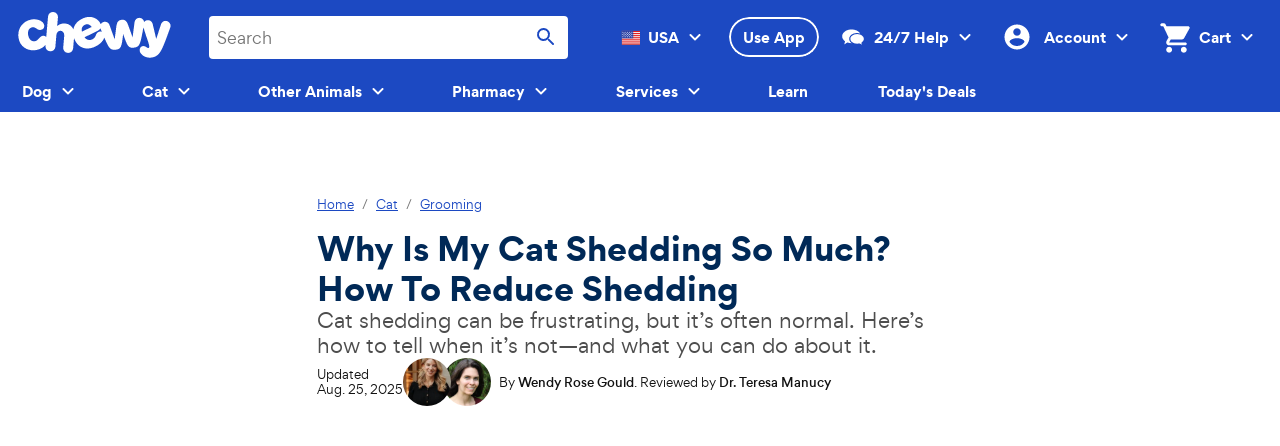

--- FILE ---
content_type: text/css; charset=UTF-8
request_url: https://www.chewy.com/education/_next/static/css/cffec0b0fb0f0579.css
body_size: 241
content:
@keyframes PageAnimation_kib-animation-page-entry-fade-in__TqFER{0%{will-change:opacity;opacity:0}99%{will-change:unset;opacity:1}}@keyframes PageAnimation_kib-animation-page-entry-slide-up___NV9B{0%{transform:translateY(17rem)}99%{transform:translateY(0)}}.PageAnimation_pageAnimation--fade-up__j7WZw{animation-delay:0;animation-fill-mode:both;animation-name:PageAnimation_kib-animation-page-entry-fade-in__TqFER,PageAnimation_kib-animation-page-entry-slide-up___NV9B;animation-duration:1s,.5s}@media(prefers-reduced-motion:reduce){.PageAnimation_pageAnimation--fade-up__j7WZw{animation:none}}.PageAnimation_pageAnimation--fade-in__rN33p{animation-delay:0;animation-fill-mode:both;animation-name:PageAnimation_kib-animation-page-entry-fade-in__TqFER;animation-duration:1s}@media(prefers-reduced-motion:reduce){.PageAnimation_pageAnimation--fade-in__rN33p{animation:none}}.PageAnimation_pageAnimation--slide-up____9lS{animation-delay:0;animation-fill-mode:both;animation-name:PageAnimation_kib-animation-page-entry-slide-up___NV9B;animation-duration:.5s}@media(prefers-reduced-motion:reduce){.PageAnimation_pageAnimation--slide-up____9lS{animation:none}}

--- FILE ---
content_type: text/css; charset=UTF-8
request_url: https://www.chewy.com/education/_next/static/css/93dc0eca4b7a9e02.css
body_size: 6109
content:
.Adoptable_kib-container__2yPC8{box-sizing:border-box;max-width:144rem;margin-left:auto;margin-right:auto;padding-left:var(--kib-layout-margin-xs,var(--chirp-spacing-s4,1.6rem));padding-right:var(--kib-layout-margin-xs,var(--chirp-spacing-s4,1.6rem))}@media(min-width:22.5625em){.Adoptable_kib-container__2yPC8{padding-left:var(--kib-layout-margin-sm,var(--chirp-spacing-s4,1.6rem));padding-right:var(--kib-layout-margin-sm,var(--chirp-spacing-s4,1.6rem))}}@media(min-width:40.5em){.Adoptable_kib-container__2yPC8{padding-left:var(--kib-layout-margin-md,var(--chirp-spacing-s6,2.4rem));padding-right:var(--kib-layout-margin-md,var(--chirp-spacing-s6,2.4rem))}}@media(min-width:64.0625em){.Adoptable_kib-container__2yPC8{padding-left:var(--kib-layout-margin-lg,var(--chirp-spacing-s6,2.4rem));padding-right:var(--kib-layout-margin-lg,var(--chirp-spacing-s6,2.4rem))}}@media(min-width:90em){.Adoptable_kib-container__2yPC8{padding-left:var(--kib-layout-margin-xl,var(--chirp-spacing-s6,2.4rem));padding-right:var(--kib-layout-margin-xl,var(--chirp-spacing-s6,2.4rem))}}.Adoptable_kib-container--full__DEFIb{padding-left:0;padding-right:0}.Adoptable_kib-container--left__Sm2eD{margin-left:0}.Adoptable_kib-container--right__pXfYJ{margin-right:0}.Adoptable_kib-grid__gNWrh{box-sizing:border-box;display:flex;flex-direction:row;flex-wrap:wrap;margin-left:calc(var(--kib-layout-gutter-xs, var(--chirp-spacing-s4, 1.6rem))*.5*-1);margin-right:calc(var(--kib-layout-gutter-xs, var(--chirp-spacing-s4, 1.6rem))*.5*-1)}@media(min-width:22.5625em){.Adoptable_kib-grid__gNWrh{margin-left:calc(var(--kib-layout-gutter-sm, var(--chirp-spacing-s4, 1.6rem))*.5*-1);margin-right:calc(var(--kib-layout-gutter-sm, var(--chirp-spacing-s4, 1.6rem))*.5*-1)}}@media(min-width:40.5em){.Adoptable_kib-grid__gNWrh{margin-left:calc(var(--kib-layout-gutter-md, var(--chirp-spacing-s4, 1.6rem))*.5*-1);margin-right:calc(var(--kib-layout-gutter-md, var(--chirp-spacing-s4, 1.6rem))*.5*-1)}}@media(min-width:64.0625em){.Adoptable_kib-grid__gNWrh{margin-left:calc(var(--kib-layout-gutter-lg, var(--chirp-spacing-s4, 1.6rem))*.5*-1);margin-right:calc(var(--kib-layout-gutter-lg, var(--chirp-spacing-s4, 1.6rem))*.5*-1)}}@media(min-width:90em){.Adoptable_kib-grid__gNWrh{margin-left:calc(var(--kib-layout-gutter-xl, var(--chirp-spacing-s4, 1.6rem))*.5*-1);margin-right:calc(var(--kib-layout-gutter-xl, var(--chirp-spacing-s4, 1.6rem))*.5*-1)}}.Adoptable_kib-grid__item__VQ0qS{box-sizing:border-box;margin-left:calc(var(--kib-layout-gutter-xs, var(--chirp-spacing-s4, 1.6rem))*.5);margin-right:calc(var(--kib-layout-gutter-xs, var(--chirp-spacing-s4, 1.6rem))*.5);margin-bottom:var(--kib-layout-gutter-xs,var(--chirp-spacing-s4,1.6rem))}@media(min-width:22.5625em){.Adoptable_kib-grid__item__VQ0qS{margin-left:calc(var(--kib-layout-gutter-sm, var(--chirp-spacing-s4, 1.6rem))*.5);margin-right:calc(var(--kib-layout-gutter-sm, var(--chirp-spacing-s4, 1.6rem))*.5);margin-bottom:var(--kib-layout-gutter-sm,var(--chirp-spacing-s4,1.6rem))}}@media(min-width:40.5em){.Adoptable_kib-grid__item__VQ0qS{margin-left:calc(var(--kib-layout-gutter-md, var(--chirp-spacing-s4, 1.6rem))*.5);margin-right:calc(var(--kib-layout-gutter-md, var(--chirp-spacing-s4, 1.6rem))*.5);margin-bottom:var(--kib-layout-gutter-md,var(--chirp-spacing-s4,1.6rem))}}@media(min-width:64.0625em){.Adoptable_kib-grid__item__VQ0qS{margin-left:calc(var(--kib-layout-gutter-lg, var(--chirp-spacing-s4, 1.6rem))*.5);margin-right:calc(var(--kib-layout-gutter-lg, var(--chirp-spacing-s4, 1.6rem))*.5);margin-bottom:var(--kib-layout-gutter-lg,var(--chirp-spacing-s4,1.6rem))}}@media(min-width:90em){.Adoptable_kib-grid__item__VQ0qS{margin-left:calc(var(--kib-layout-gutter-xl, var(--chirp-spacing-s4, 1.6rem))*.5);margin-right:calc(var(--kib-layout-gutter-xl, var(--chirp-spacing-s4, 1.6rem))*.5);margin-bottom:var(--kib-layout-gutter-xl,var(--chirp-spacing-s4,1.6rem))}}.Adoptable_kib-grid--align-left__Q7Eli{justify-content:flex-start}.Adoptable_kib-grid--align-right__1mBbX{justify-content:flex-end}.Adoptable_kib-grid--align-center__jEsfB{justify-content:center}.Adoptable_kib-grid--valign-top__PJTsH{align-items:flex-start}.Adoptable_kib-grid--valign-bottom__pm0um{align-items:flex-end}.Adoptable_kib-grid--valign-center__xpe4x{align-items:center}.Adoptable_kib-grid__item--span-1__min-xs__EZHqJ{width:calc(25% - var(--kib-layout-gutter-xs, var(--chirp-spacing-s4, 1.6rem)))}.Adoptable_kib-grid__item--span-2__min-xs__hh__4{width:calc(50% - var(--kib-layout-gutter-xs, var(--chirp-spacing-s4, 1.6rem)))}.Adoptable_kib-grid__item--span-3__min-xs__MbQdP{width:calc(75% - var(--kib-layout-gutter-xs, var(--chirp-spacing-s4, 1.6rem)))}.Adoptable_kib-grid__item--span-4__min-xs__bbwWi{width:calc(100% - var(--kib-layout-gutter-xs, var(--chirp-spacing-s4, 1.6rem)))}@media(max-width:22.5em){.Adoptable_kib-grid__item--span-1__xs___KxsT{width:calc(25% - var(--kib-layout-gutter-xs, var(--chirp-spacing-s4, 1.6rem)))}.Adoptable_kib-grid__item--span-2__xs__pJ8nt{width:calc(50% - var(--kib-layout-gutter-xs, var(--chirp-spacing-s4, 1.6rem)))}.Adoptable_kib-grid__item--span-3__xs__b1haZ{width:calc(75% - var(--kib-layout-gutter-xs, var(--chirp-spacing-s4, 1.6rem)))}.Adoptable_kib-grid__item--span-4__xs__F7Ekw{width:calc(100% - var(--kib-layout-gutter-xs, var(--chirp-spacing-s4, 1.6rem)))}.Adoptable_kib-grid__item--span-1__max-xs__Rtg4B{width:calc(25% - var(--kib-layout-gutter-xs, var(--chirp-spacing-s4, 1.6rem)))}.Adoptable_kib-grid__item--span-2__max-xs__tB3LN{width:calc(50% - var(--kib-layout-gutter-xs, var(--chirp-spacing-s4, 1.6rem)))}.Adoptable_kib-grid__item--span-3__max-xs__HpXjJ{width:calc(75% - var(--kib-layout-gutter-xs, var(--chirp-spacing-s4, 1.6rem)))}.Adoptable_kib-grid__item--span-4__max-xs__cQrl6{width:calc(100% - var(--kib-layout-gutter-xs, var(--chirp-spacing-s4, 1.6rem)))}}@media(min-width:22.5625em){.Adoptable_kib-grid__item--span-1__min-sm__XoxU0{width:calc(25% - var(--kib-layout-gutter-sm, var(--chirp-spacing-s4, 1.6rem)))}.Adoptable_kib-grid__item--span-2__min-sm__xsCkJ{width:calc(50% - var(--kib-layout-gutter-sm, var(--chirp-spacing-s4, 1.6rem)))}.Adoptable_kib-grid__item--span-3__min-sm__xKEas{width:calc(75% - var(--kib-layout-gutter-sm, var(--chirp-spacing-s4, 1.6rem)))}.Adoptable_kib-grid__item--span-4__min-sm__HC_aA{width:calc(100% - var(--kib-layout-gutter-sm, var(--chirp-spacing-s4, 1.6rem)))}}@media(min-width:22.5625em)and (max-width:40.4375em){.Adoptable_kib-grid__item--span-1__sm__Y_C4b{width:calc(25% - var(--kib-layout-gutter-sm, var(--chirp-spacing-s4, 1.6rem)))}.Adoptable_kib-grid__item--span-2__sm__P_eMq{width:calc(50% - var(--kib-layout-gutter-sm, var(--chirp-spacing-s4, 1.6rem)))}.Adoptable_kib-grid__item--span-3__sm__A1yep{width:calc(75% - var(--kib-layout-gutter-sm, var(--chirp-spacing-s4, 1.6rem)))}.Adoptable_kib-grid__item--span-4__sm__khsvM{width:calc(100% - var(--kib-layout-gutter-sm, var(--chirp-spacing-s4, 1.6rem)))}}@media(max-width:40.4375em){.Adoptable_kib-grid__item--span-1__max-sm__hYXhr{width:calc(25% - var(--kib-layout-gutter-sm, var(--chirp-spacing-s4, 1.6rem)))}.Adoptable_kib-grid__item--span-2__max-sm__OLdur{width:calc(50% - var(--kib-layout-gutter-sm, var(--chirp-spacing-s4, 1.6rem)))}.Adoptable_kib-grid__item--span-3__max-sm__OqI6A{width:calc(75% - var(--kib-layout-gutter-sm, var(--chirp-spacing-s4, 1.6rem)))}.Adoptable_kib-grid__item--span-4__max-sm__rLojd{width:calc(100% - var(--kib-layout-gutter-sm, var(--chirp-spacing-s4, 1.6rem)))}}@media(min-width:40.5em){.Adoptable_kib-grid__item--span-1__min-md__ZMETw{width:calc(12.5% - var(--kib-layout-gutter-md, var(--chirp-spacing-s4, 1.6rem)))}.Adoptable_kib-grid__item--span-2__min-md__3AJ4_{width:calc(25% - var(--kib-layout-gutter-md, var(--chirp-spacing-s4, 1.6rem)))}.Adoptable_kib-grid__item--span-3__min-md__8vrLT{width:calc(37.5% - var(--kib-layout-gutter-md, var(--chirp-spacing-s4, 1.6rem)))}.Adoptable_kib-grid__item--span-4__min-md__bu2al{width:calc(50% - var(--kib-layout-gutter-md, var(--chirp-spacing-s4, 1.6rem)))}.Adoptable_kib-grid__item--span-5__min-md__LBE_H{width:calc(62.5% - var(--kib-layout-gutter-md, var(--chirp-spacing-s4, 1.6rem)))}.Adoptable_kib-grid__item--span-6__min-md__kVYqw{width:calc(75% - var(--kib-layout-gutter-md, var(--chirp-spacing-s4, 1.6rem)))}.Adoptable_kib-grid__item--span-7__min-md__VdRt6{width:calc(87.5% - var(--kib-layout-gutter-md, var(--chirp-spacing-s4, 1.6rem)))}.Adoptable_kib-grid__item--span-8__min-md__lwXjv{width:calc(100% - var(--kib-layout-gutter-md, var(--chirp-spacing-s4, 1.6rem)))}}@media(min-width:40.5em)and (max-width:64em){.Adoptable_kib-grid__item--span-1__md___lny2{width:calc(12.5% - var(--kib-layout-gutter-md, var(--chirp-spacing-s4, 1.6rem)))}.Adoptable_kib-grid__item--span-2__md__bWBm4{width:calc(25% - var(--kib-layout-gutter-md, var(--chirp-spacing-s4, 1.6rem)))}.Adoptable_kib-grid__item--span-3__md__zOXIn{width:calc(37.5% - var(--kib-layout-gutter-md, var(--chirp-spacing-s4, 1.6rem)))}.Adoptable_kib-grid__item--span-4__md__p3SHt{width:calc(50% - var(--kib-layout-gutter-md, var(--chirp-spacing-s4, 1.6rem)))}.Adoptable_kib-grid__item--span-5__md__RDXVq{width:calc(62.5% - var(--kib-layout-gutter-md, var(--chirp-spacing-s4, 1.6rem)))}.Adoptable_kib-grid__item--span-6__md__J_GiG{width:calc(75% - var(--kib-layout-gutter-md, var(--chirp-spacing-s4, 1.6rem)))}.Adoptable_kib-grid__item--span-7__md__AtnnW{width:calc(87.5% - var(--kib-layout-gutter-md, var(--chirp-spacing-s4, 1.6rem)))}.Adoptable_kib-grid__item--span-8__md__ts9bU{width:calc(100% - var(--kib-layout-gutter-md, var(--chirp-spacing-s4, 1.6rem)))}}@media(max-width:64em){.Adoptable_kib-grid__item--span-1__max-md__Fcs74{width:calc(12.5% - var(--kib-layout-gutter-md, var(--chirp-spacing-s4, 1.6rem)))}.Adoptable_kib-grid__item--span-2__max-md__XDUKG{width:calc(25% - var(--kib-layout-gutter-md, var(--chirp-spacing-s4, 1.6rem)))}.Adoptable_kib-grid__item--span-3__max-md__lICSn{width:calc(37.5% - var(--kib-layout-gutter-md, var(--chirp-spacing-s4, 1.6rem)))}.Adoptable_kib-grid__item--span-4__max-md__rxGz9{width:calc(50% - var(--kib-layout-gutter-md, var(--chirp-spacing-s4, 1.6rem)))}.Adoptable_kib-grid__item--span-5__max-md__D_fre{width:calc(62.5% - var(--kib-layout-gutter-md, var(--chirp-spacing-s4, 1.6rem)))}.Adoptable_kib-grid__item--span-6__max-md__qtGyA{width:calc(75% - var(--kib-layout-gutter-md, var(--chirp-spacing-s4, 1.6rem)))}.Adoptable_kib-grid__item--span-7__max-md__H_t5t{width:calc(87.5% - var(--kib-layout-gutter-md, var(--chirp-spacing-s4, 1.6rem)))}.Adoptable_kib-grid__item--span-8__max-md__Kx5xb{width:calc(100% - var(--kib-layout-gutter-md, var(--chirp-spacing-s4, 1.6rem)))}}@media(min-width:64.0625em){.Adoptable_kib-grid__item--span-1__min-lg___uldG{width:calc(8.3333333333% - var(--kib-layout-gutter-lg, var(--chirp-spacing-s4, 1.6rem)))}.Adoptable_kib-grid__item--span-2__min-lg__eAWIm{width:calc(16.6666666667% - var(--kib-layout-gutter-lg, var(--chirp-spacing-s4, 1.6rem)))}.Adoptable_kib-grid__item--span-3__min-lg__PPbGq{width:calc(25% - var(--kib-layout-gutter-lg, var(--chirp-spacing-s4, 1.6rem)))}.Adoptable_kib-grid__item--span-4__min-lg__eGMwG{width:calc(33.3333333333% - var(--kib-layout-gutter-lg, var(--chirp-spacing-s4, 1.6rem)))}.Adoptable_kib-grid__item--span-5__min-lg__HnBng{width:calc(41.6666666667% - var(--kib-layout-gutter-lg, var(--chirp-spacing-s4, 1.6rem)))}.Adoptable_kib-grid__item--span-6__min-lg__5vXJy{width:calc(50% - var(--kib-layout-gutter-lg, var(--chirp-spacing-s4, 1.6rem)))}.Adoptable_kib-grid__item--span-7__min-lg___bJ80{width:calc(58.3333333333% - var(--kib-layout-gutter-lg, var(--chirp-spacing-s4, 1.6rem)))}.Adoptable_kib-grid__item--span-8__min-lg__XO8kH{width:calc(66.6666666667% - var(--kib-layout-gutter-lg, var(--chirp-spacing-s4, 1.6rem)))}.Adoptable_kib-grid__item--span-9__min-lg__p2gPP{width:calc(75% - var(--kib-layout-gutter-lg, var(--chirp-spacing-s4, 1.6rem)))}.Adoptable_kib-grid__item--span-10__min-lg__vKfXv{width:calc(83.3333333333% - var(--kib-layout-gutter-lg, var(--chirp-spacing-s4, 1.6rem)))}.Adoptable_kib-grid__item--span-11__min-lg__0Lc5Z{width:calc(91.6666666667% - var(--kib-layout-gutter-lg, var(--chirp-spacing-s4, 1.6rem)))}.Adoptable_kib-grid__item--span-12__min-lg__83E_w{width:calc(100% - var(--kib-layout-gutter-lg, var(--chirp-spacing-s4, 1.6rem)))}}@media(min-width:64.0625em)and (max-width:89.9375em){.Adoptable_kib-grid__item--span-1__lg__VXJdE{width:calc(8.3333333333% - var(--kib-layout-gutter-lg, var(--chirp-spacing-s4, 1.6rem)))}.Adoptable_kib-grid__item--span-2__lg__vtP9H{width:calc(16.6666666667% - var(--kib-layout-gutter-lg, var(--chirp-spacing-s4, 1.6rem)))}.Adoptable_kib-grid__item--span-3__lg__TfiuJ{width:calc(25% - var(--kib-layout-gutter-lg, var(--chirp-spacing-s4, 1.6rem)))}.Adoptable_kib-grid__item--span-4__lg__WtjVh{width:calc(33.3333333333% - var(--kib-layout-gutter-lg, var(--chirp-spacing-s4, 1.6rem)))}.Adoptable_kib-grid__item--span-5__lg__t_4hY{width:calc(41.6666666667% - var(--kib-layout-gutter-lg, var(--chirp-spacing-s4, 1.6rem)))}.Adoptable_kib-grid__item--span-6__lg__nSfF3{width:calc(50% - var(--kib-layout-gutter-lg, var(--chirp-spacing-s4, 1.6rem)))}.Adoptable_kib-grid__item--span-7__lg__PXlUO{width:calc(58.3333333333% - var(--kib-layout-gutter-lg, var(--chirp-spacing-s4, 1.6rem)))}.Adoptable_kib-grid__item--span-8__lg__f3l4N{width:calc(66.6666666667% - var(--kib-layout-gutter-lg, var(--chirp-spacing-s4, 1.6rem)))}.Adoptable_kib-grid__item--span-9__lg__fcubQ{width:calc(75% - var(--kib-layout-gutter-lg, var(--chirp-spacing-s4, 1.6rem)))}.Adoptable_kib-grid__item--span-10__lg__4yHkM{width:calc(83.3333333333% - var(--kib-layout-gutter-lg, var(--chirp-spacing-s4, 1.6rem)))}.Adoptable_kib-grid__item--span-11__lg__J_COr{width:calc(91.6666666667% - var(--kib-layout-gutter-lg, var(--chirp-spacing-s4, 1.6rem)))}.Adoptable_kib-grid__item--span-12__lg__lCsZs{width:calc(100% - var(--kib-layout-gutter-lg, var(--chirp-spacing-s4, 1.6rem)))}}@media(max-width:89.9375em){.Adoptable_kib-grid__item--span-1__max-lg__DtcH2{width:calc(8.3333333333% - var(--kib-layout-gutter-lg, var(--chirp-spacing-s4, 1.6rem)))}.Adoptable_kib-grid__item--span-2__max-lg__6qeIy{width:calc(16.6666666667% - var(--kib-layout-gutter-lg, var(--chirp-spacing-s4, 1.6rem)))}.Adoptable_kib-grid__item--span-3__max-lg__0l8JS{width:calc(25% - var(--kib-layout-gutter-lg, var(--chirp-spacing-s4, 1.6rem)))}.Adoptable_kib-grid__item--span-4__max-lg__csFZE{width:calc(33.3333333333% - var(--kib-layout-gutter-lg, var(--chirp-spacing-s4, 1.6rem)))}.Adoptable_kib-grid__item--span-5__max-lg__vxhVl{width:calc(41.6666666667% - var(--kib-layout-gutter-lg, var(--chirp-spacing-s4, 1.6rem)))}.Adoptable_kib-grid__item--span-6__max-lg__Ri91D{width:calc(50% - var(--kib-layout-gutter-lg, var(--chirp-spacing-s4, 1.6rem)))}.Adoptable_kib-grid__item--span-7__max-lg__WXzYQ{width:calc(58.3333333333% - var(--kib-layout-gutter-lg, var(--chirp-spacing-s4, 1.6rem)))}.Adoptable_kib-grid__item--span-8__max-lg__I88uh{width:calc(66.6666666667% - var(--kib-layout-gutter-lg, var(--chirp-spacing-s4, 1.6rem)))}.Adoptable_kib-grid__item--span-9__max-lg__U5x7N{width:calc(75% - var(--kib-layout-gutter-lg, var(--chirp-spacing-s4, 1.6rem)))}.Adoptable_kib-grid__item--span-10__max-lg__YvnsV{width:calc(83.3333333333% - var(--kib-layout-gutter-lg, var(--chirp-spacing-s4, 1.6rem)))}.Adoptable_kib-grid__item--span-11__max-lg__R_4xy{width:calc(91.6666666667% - var(--kib-layout-gutter-lg, var(--chirp-spacing-s4, 1.6rem)))}.Adoptable_kib-grid__item--span-12__max-lg__8Sedi{width:calc(100% - var(--kib-layout-gutter-lg, var(--chirp-spacing-s4, 1.6rem)))}}@media(min-width:90em){.Adoptable_kib-grid__item--span-1__min-xl__o4xHU{width:calc(8.3333333333% - var(--kib-layout-gutter-xl, var(--chirp-spacing-s4, 1.6rem)))}.Adoptable_kib-grid__item--span-2__min-xl__QtX3N{width:calc(16.6666666667% - var(--kib-layout-gutter-xl, var(--chirp-spacing-s4, 1.6rem)))}.Adoptable_kib-grid__item--span-3__min-xl__zWik1{width:calc(25% - var(--kib-layout-gutter-xl, var(--chirp-spacing-s4, 1.6rem)))}.Adoptable_kib-grid__item--span-4__min-xl__ALD3d{width:calc(33.3333333333% - var(--kib-layout-gutter-xl, var(--chirp-spacing-s4, 1.6rem)))}.Adoptable_kib-grid__item--span-5__min-xl__cAN3E{width:calc(41.6666666667% - var(--kib-layout-gutter-xl, var(--chirp-spacing-s4, 1.6rem)))}.Adoptable_kib-grid__item--span-6__min-xl__4TFfY{width:calc(50% - var(--kib-layout-gutter-xl, var(--chirp-spacing-s4, 1.6rem)))}.Adoptable_kib-grid__item--span-7__min-xl__1ye0J{width:calc(58.3333333333% - var(--kib-layout-gutter-xl, var(--chirp-spacing-s4, 1.6rem)))}.Adoptable_kib-grid__item--span-8__min-xl__w3KQU{width:calc(66.6666666667% - var(--kib-layout-gutter-xl, var(--chirp-spacing-s4, 1.6rem)))}.Adoptable_kib-grid__item--span-9__min-xl__wupRu{width:calc(75% - var(--kib-layout-gutter-xl, var(--chirp-spacing-s4, 1.6rem)))}.Adoptable_kib-grid__item--span-10__min-xl__I5gSQ{width:calc(83.3333333333% - var(--kib-layout-gutter-xl, var(--chirp-spacing-s4, 1.6rem)))}.Adoptable_kib-grid__item--span-11__min-xl__1eUgn{width:calc(91.6666666667% - var(--kib-layout-gutter-xl, var(--chirp-spacing-s4, 1.6rem)))}.Adoptable_kib-grid__item--span-12__min-xl__6nCEU{width:calc(100% - var(--kib-layout-gutter-xl, var(--chirp-spacing-s4, 1.6rem)))}.Adoptable_kib-grid__item--span-1__xl__Wf1Xj{width:calc(8.3333333333% - var(--kib-layout-gutter-xl, var(--chirp-spacing-s4, 1.6rem)))}.Adoptable_kib-grid__item--span-2__xl__GetPM{width:calc(16.6666666667% - var(--kib-layout-gutter-xl, var(--chirp-spacing-s4, 1.6rem)))}.Adoptable_kib-grid__item--span-3__xl__fkuZM{width:calc(25% - var(--kib-layout-gutter-xl, var(--chirp-spacing-s4, 1.6rem)))}.Adoptable_kib-grid__item--span-4__xl__x2jQp{width:calc(33.3333333333% - var(--kib-layout-gutter-xl, var(--chirp-spacing-s4, 1.6rem)))}.Adoptable_kib-grid__item--span-5__xl__ux7kj{width:calc(41.6666666667% - var(--kib-layout-gutter-xl, var(--chirp-spacing-s4, 1.6rem)))}.Adoptable_kib-grid__item--span-6__xl__stNxG{width:calc(50% - var(--kib-layout-gutter-xl, var(--chirp-spacing-s4, 1.6rem)))}.Adoptable_kib-grid__item--span-7__xl__b68v3{width:calc(58.3333333333% - var(--kib-layout-gutter-xl, var(--chirp-spacing-s4, 1.6rem)))}.Adoptable_kib-grid__item--span-8__xl__oJoxX{width:calc(66.6666666667% - var(--kib-layout-gutter-xl, var(--chirp-spacing-s4, 1.6rem)))}.Adoptable_kib-grid__item--span-9__xl__TtyRT{width:calc(75% - var(--kib-layout-gutter-xl, var(--chirp-spacing-s4, 1.6rem)))}.Adoptable_kib-grid__item--span-10__xl__b43ZF{width:calc(83.3333333333% - var(--kib-layout-gutter-xl, var(--chirp-spacing-s4, 1.6rem)))}.Adoptable_kib-grid__item--span-11__xl__FO3_D{width:calc(91.6666666667% - var(--kib-layout-gutter-xl, var(--chirp-spacing-s4, 1.6rem)))}.Adoptable_kib-grid__item--span-12__xl__PU1ro{width:calc(100% - var(--kib-layout-gutter-xl, var(--chirp-spacing-s4, 1.6rem)))}}.Adoptable_kib-grid__item--offset-1__min-xs__TrZzp{margin-left:calc(25% + calc(var(--kib-layout-gutter-xs, var(--chirp-spacing-s4, 1.6rem)) * .5))}.Adoptable_kib-grid__item--offset-2__min-xs__UI0VA{margin-left:calc(50% + calc(var(--kib-layout-gutter-xs, var(--chirp-spacing-s4, 1.6rem)) * .5))}.Adoptable_kib-grid__item--offset-3__min-xs__ktYn5{margin-left:calc(75% + calc(var(--kib-layout-gutter-xs, var(--chirp-spacing-s4, 1.6rem)) * .5))}.Adoptable_kib-grid__item--offset-4__min-xs__TALMO{margin-left:calc(100% + calc(var(--kib-layout-gutter-xs, var(--chirp-spacing-s4, 1.6rem)) * .5))}@media(max-width:22.5em){.Adoptable_kib-grid__item--offset-1__xs__PBwzS{margin-left:calc(25% + calc(var(--kib-layout-gutter-xs, var(--chirp-spacing-s4, 1.6rem)) * .5))}.Adoptable_kib-grid__item--offset-2__xs__ZSdGz{margin-left:calc(50% + calc(var(--kib-layout-gutter-xs, var(--chirp-spacing-s4, 1.6rem)) * .5))}.Adoptable_kib-grid__item--offset-3__xs__1YlnW{margin-left:calc(75% + calc(var(--kib-layout-gutter-xs, var(--chirp-spacing-s4, 1.6rem)) * .5))}.Adoptable_kib-grid__item--offset-4__xs___NI8d{margin-left:calc(100% + calc(var(--kib-layout-gutter-xs, var(--chirp-spacing-s4, 1.6rem)) * .5))}.Adoptable_kib-grid__item--offset-1__max-xs__n2jy9{margin-left:calc(25% + calc(var(--kib-layout-gutter-xs, var(--chirp-spacing-s4, 1.6rem)) * .5))}.Adoptable_kib-grid__item--offset-2__max-xs__HnKqB{margin-left:calc(50% + calc(var(--kib-layout-gutter-xs, var(--chirp-spacing-s4, 1.6rem)) * .5))}.Adoptable_kib-grid__item--offset-3__max-xs__VzBZD{margin-left:calc(75% + calc(var(--kib-layout-gutter-xs, var(--chirp-spacing-s4, 1.6rem)) * .5))}.Adoptable_kib-grid__item--offset-4__max-xs__szkbo{margin-left:calc(100% + calc(var(--kib-layout-gutter-xs, var(--chirp-spacing-s4, 1.6rem)) * .5))}}@media(min-width:22.5625em){.Adoptable_kib-grid__item--offset-1__min-sm__coTRq{margin-left:calc(25% + calc(var(--kib-layout-gutter-sm, var(--chirp-spacing-s4, 1.6rem)) * .5))}.Adoptable_kib-grid__item--offset-2__min-sm__SRmuf{margin-left:calc(50% + calc(var(--kib-layout-gutter-sm, var(--chirp-spacing-s4, 1.6rem)) * .5))}.Adoptable_kib-grid__item--offset-3__min-sm__Key_9{margin-left:calc(75% + calc(var(--kib-layout-gutter-sm, var(--chirp-spacing-s4, 1.6rem)) * .5))}.Adoptable_kib-grid__item--offset-4__min-sm___lwbc{margin-left:calc(100% + calc(var(--kib-layout-gutter-sm, var(--chirp-spacing-s4, 1.6rem)) * .5))}}@media(min-width:22.5625em)and (max-width:40.4375em){.Adoptable_kib-grid__item--offset-1__sm__EmSKd{margin-left:calc(25% + calc(var(--kib-layout-gutter-sm, var(--chirp-spacing-s4, 1.6rem)) * .5))}.Adoptable_kib-grid__item--offset-2__sm__W9477{margin-left:calc(50% + calc(var(--kib-layout-gutter-sm, var(--chirp-spacing-s4, 1.6rem)) * .5))}.Adoptable_kib-grid__item--offset-3__sm__sfpzb{margin-left:calc(75% + calc(var(--kib-layout-gutter-sm, var(--chirp-spacing-s4, 1.6rem)) * .5))}.Adoptable_kib-grid__item--offset-4__sm__Bfjqh{margin-left:calc(100% + calc(var(--kib-layout-gutter-sm, var(--chirp-spacing-s4, 1.6rem)) * .5))}}@media(max-width:40.4375em){.Adoptable_kib-grid__item--offset-1__max-sm___Eo6Q{margin-left:calc(25% + calc(var(--kib-layout-gutter-sm, var(--chirp-spacing-s4, 1.6rem)) * .5))}.Adoptable_kib-grid__item--offset-2__max-sm__At7cV{margin-left:calc(50% + calc(var(--kib-layout-gutter-sm, var(--chirp-spacing-s4, 1.6rem)) * .5))}.Adoptable_kib-grid__item--offset-3__max-sm__iKeDD{margin-left:calc(75% + calc(var(--kib-layout-gutter-sm, var(--chirp-spacing-s4, 1.6rem)) * .5))}.Adoptable_kib-grid__item--offset-4__max-sm__f65oQ{margin-left:calc(100% + calc(var(--kib-layout-gutter-sm, var(--chirp-spacing-s4, 1.6rem)) * .5))}}@media(min-width:40.5em){.Adoptable_kib-grid__item--offset-1__min-md__nrcPJ{margin-left:calc(12.5% + calc(var(--kib-layout-gutter-md, var(--chirp-spacing-s4, 1.6rem)) * .5))}.Adoptable_kib-grid__item--offset-2__min-md__bBihg{margin-left:calc(25% + calc(var(--kib-layout-gutter-md, var(--chirp-spacing-s4, 1.6rem)) * .5))}.Adoptable_kib-grid__item--offset-3__min-md__rNjkj{margin-left:calc(37.5% + calc(var(--kib-layout-gutter-md, var(--chirp-spacing-s4, 1.6rem)) * .5))}.Adoptable_kib-grid__item--offset-4__min-md__VKwfP{margin-left:calc(50% + calc(var(--kib-layout-gutter-md, var(--chirp-spacing-s4, 1.6rem)) * .5))}.Adoptable_kib-grid__item--offset-5__min-md__cTePq{margin-left:calc(62.5% + calc(var(--kib-layout-gutter-md, var(--chirp-spacing-s4, 1.6rem)) * .5))}.Adoptable_kib-grid__item--offset-6__min-md__zGH0i{margin-left:calc(75% + calc(var(--kib-layout-gutter-md, var(--chirp-spacing-s4, 1.6rem)) * .5))}.Adoptable_kib-grid__item--offset-7__min-md__SCgSB{margin-left:calc(87.5% + calc(var(--kib-layout-gutter-md, var(--chirp-spacing-s4, 1.6rem)) * .5))}.Adoptable_kib-grid__item--offset-8__min-md___MKk3{margin-left:calc(100% + calc(var(--kib-layout-gutter-md, var(--chirp-spacing-s4, 1.6rem)) * .5))}}@media(min-width:40.5em)and (max-width:64em){.Adoptable_kib-grid__item--offset-1__md__Mm1ot{margin-left:calc(12.5% + calc(var(--kib-layout-gutter-md, var(--chirp-spacing-s4, 1.6rem)) * .5))}.Adoptable_kib-grid__item--offset-2__md__9dRoz{margin-left:calc(25% + calc(var(--kib-layout-gutter-md, var(--chirp-spacing-s4, 1.6rem)) * .5))}.Adoptable_kib-grid__item--offset-3__md___mBIe{margin-left:calc(37.5% + calc(var(--kib-layout-gutter-md, var(--chirp-spacing-s4, 1.6rem)) * .5))}.Adoptable_kib-grid__item--offset-4__md__k5Dga{margin-left:calc(50% + calc(var(--kib-layout-gutter-md, var(--chirp-spacing-s4, 1.6rem)) * .5))}.Adoptable_kib-grid__item--offset-5__md__3oyMT{margin-left:calc(62.5% + calc(var(--kib-layout-gutter-md, var(--chirp-spacing-s4, 1.6rem)) * .5))}.Adoptable_kib-grid__item--offset-6__md__qMxfK{margin-left:calc(75% + calc(var(--kib-layout-gutter-md, var(--chirp-spacing-s4, 1.6rem)) * .5))}.Adoptable_kib-grid__item--offset-7__md__Fm7qE{margin-left:calc(87.5% + calc(var(--kib-layout-gutter-md, var(--chirp-spacing-s4, 1.6rem)) * .5))}.Adoptable_kib-grid__item--offset-8__md__6XHNa{margin-left:calc(100% + calc(var(--kib-layout-gutter-md, var(--chirp-spacing-s4, 1.6rem)) * .5))}}@media(max-width:64em){.Adoptable_kib-grid__item--offset-1__max-md___5NXZ{margin-left:calc(12.5% + calc(var(--kib-layout-gutter-md, var(--chirp-spacing-s4, 1.6rem)) * .5))}.Adoptable_kib-grid__item--offset-2__max-md__zvrDK{margin-left:calc(25% + calc(var(--kib-layout-gutter-md, var(--chirp-spacing-s4, 1.6rem)) * .5))}.Adoptable_kib-grid__item--offset-3__max-md__TOK_x{margin-left:calc(37.5% + calc(var(--kib-layout-gutter-md, var(--chirp-spacing-s4, 1.6rem)) * .5))}.Adoptable_kib-grid__item--offset-4__max-md__fmLo5{margin-left:calc(50% + calc(var(--kib-layout-gutter-md, var(--chirp-spacing-s4, 1.6rem)) * .5))}.Adoptable_kib-grid__item--offset-5__max-md__U3zUe{margin-left:calc(62.5% + calc(var(--kib-layout-gutter-md, var(--chirp-spacing-s4, 1.6rem)) * .5))}.Adoptable_kib-grid__item--offset-6__max-md__xbOHx{margin-left:calc(75% + calc(var(--kib-layout-gutter-md, var(--chirp-spacing-s4, 1.6rem)) * .5))}.Adoptable_kib-grid__item--offset-7__max-md___aZTn{margin-left:calc(87.5% + calc(var(--kib-layout-gutter-md, var(--chirp-spacing-s4, 1.6rem)) * .5))}.Adoptable_kib-grid__item--offset-8__max-md__pmfSE{margin-left:calc(100% + calc(var(--kib-layout-gutter-md, var(--chirp-spacing-s4, 1.6rem)) * .5))}}@media(min-width:64.0625em){.Adoptable_kib-grid__item--offset-1__min-lg__gcuAW{margin-left:calc(8.3333333333% + calc(var(--kib-layout-gutter-lg, var(--chirp-spacing-s4, 1.6rem)) * .5))}.Adoptable_kib-grid__item--offset-2__min-lg__w7j7Y{margin-left:calc(16.6666666667% + calc(var(--kib-layout-gutter-lg, var(--chirp-spacing-s4, 1.6rem)) * .5))}.Adoptable_kib-grid__item--offset-3__min-lg__0iXBS{margin-left:calc(25% + calc(var(--kib-layout-gutter-lg, var(--chirp-spacing-s4, 1.6rem)) * .5))}.Adoptable_kib-grid__item--offset-4__min-lg__UClyt{margin-left:calc(33.3333333333% + calc(var(--kib-layout-gutter-lg, var(--chirp-spacing-s4, 1.6rem)) * .5))}.Adoptable_kib-grid__item--offset-5__min-lg__xUuL_{margin-left:calc(41.6666666667% + calc(var(--kib-layout-gutter-lg, var(--chirp-spacing-s4, 1.6rem)) * .5))}.Adoptable_kib-grid__item--offset-6__min-lg__ORfCF{margin-left:calc(50% + calc(var(--kib-layout-gutter-lg, var(--chirp-spacing-s4, 1.6rem)) * .5))}.Adoptable_kib-grid__item--offset-7__min-lg__TlA_P{margin-left:calc(58.3333333333% + calc(var(--kib-layout-gutter-lg, var(--chirp-spacing-s4, 1.6rem)) * .5))}.Adoptable_kib-grid__item--offset-8__min-lg__UWoOT{margin-left:calc(66.6666666667% + calc(var(--kib-layout-gutter-lg, var(--chirp-spacing-s4, 1.6rem)) * .5))}.Adoptable_kib-grid__item--offset-9__min-lg__Qn4T3{margin-left:calc(75% + calc(var(--kib-layout-gutter-lg, var(--chirp-spacing-s4, 1.6rem)) * .5))}.Adoptable_kib-grid__item--offset-10__min-lg__a6FEd{margin-left:calc(83.3333333333% + calc(var(--kib-layout-gutter-lg, var(--chirp-spacing-s4, 1.6rem)) * .5))}.Adoptable_kib-grid__item--offset-11__min-lg__9icud{margin-left:calc(91.6666666667% + calc(var(--kib-layout-gutter-lg, var(--chirp-spacing-s4, 1.6rem)) * .5))}.Adoptable_kib-grid__item--offset-12__min-lg__Z_lGL{margin-left:calc(100% + calc(var(--kib-layout-gutter-lg, var(--chirp-spacing-s4, 1.6rem)) * .5))}}@media(min-width:64.0625em)and (max-width:89.9375em){.Adoptable_kib-grid__item--offset-1__lg___kZHX{margin-left:calc(8.3333333333% + calc(var(--kib-layout-gutter-lg, var(--chirp-spacing-s4, 1.6rem)) * .5))}.Adoptable_kib-grid__item--offset-2__lg__q9bat{margin-left:calc(16.6666666667% + calc(var(--kib-layout-gutter-lg, var(--chirp-spacing-s4, 1.6rem)) * .5))}.Adoptable_kib-grid__item--offset-3__lg__1EJGm{margin-left:calc(25% + calc(var(--kib-layout-gutter-lg, var(--chirp-spacing-s4, 1.6rem)) * .5))}.Adoptable_kib-grid__item--offset-4__lg__kLuLM{margin-left:calc(33.3333333333% + calc(var(--kib-layout-gutter-lg, var(--chirp-spacing-s4, 1.6rem)) * .5))}.Adoptable_kib-grid__item--offset-5__lg__MEyBS{margin-left:calc(41.6666666667% + calc(var(--kib-layout-gutter-lg, var(--chirp-spacing-s4, 1.6rem)) * .5))}.Adoptable_kib-grid__item--offset-6__lg__B5SeS{margin-left:calc(50% + calc(var(--kib-layout-gutter-lg, var(--chirp-spacing-s4, 1.6rem)) * .5))}.Adoptable_kib-grid__item--offset-7__lg__0sIIh{margin-left:calc(58.3333333333% + calc(var(--kib-layout-gutter-lg, var(--chirp-spacing-s4, 1.6rem)) * .5))}.Adoptable_kib-grid__item--offset-8__lg__DVuvz{margin-left:calc(66.6666666667% + calc(var(--kib-layout-gutter-lg, var(--chirp-spacing-s4, 1.6rem)) * .5))}.Adoptable_kib-grid__item--offset-9__lg__DoIFx{margin-left:calc(75% + calc(var(--kib-layout-gutter-lg, var(--chirp-spacing-s4, 1.6rem)) * .5))}.Adoptable_kib-grid__item--offset-10__lg__zTHmG{margin-left:calc(83.3333333333% + calc(var(--kib-layout-gutter-lg, var(--chirp-spacing-s4, 1.6rem)) * .5))}.Adoptable_kib-grid__item--offset-11__lg__DiSOB{margin-left:calc(91.6666666667% + calc(var(--kib-layout-gutter-lg, var(--chirp-spacing-s4, 1.6rem)) * .5))}.Adoptable_kib-grid__item--offset-12__lg__0vVPf{margin-left:calc(100% + calc(var(--kib-layout-gutter-lg, var(--chirp-spacing-s4, 1.6rem)) * .5))}}@media(max-width:89.9375em){.Adoptable_kib-grid__item--offset-1__max-lg__hpjQO{margin-left:calc(8.3333333333% + calc(var(--kib-layout-gutter-lg, var(--chirp-spacing-s4, 1.6rem)) * .5))}.Adoptable_kib-grid__item--offset-2__max-lg__OaT42{margin-left:calc(16.6666666667% + calc(var(--kib-layout-gutter-lg, var(--chirp-spacing-s4, 1.6rem)) * .5))}.Adoptable_kib-grid__item--offset-3__max-lg__wti_Y{margin-left:calc(25% + calc(var(--kib-layout-gutter-lg, var(--chirp-spacing-s4, 1.6rem)) * .5))}.Adoptable_kib-grid__item--offset-4__max-lg__vaALo{margin-left:calc(33.3333333333% + calc(var(--kib-layout-gutter-lg, var(--chirp-spacing-s4, 1.6rem)) * .5))}.Adoptable_kib-grid__item--offset-5__max-lg__7vwS4{margin-left:calc(41.6666666667% + calc(var(--kib-layout-gutter-lg, var(--chirp-spacing-s4, 1.6rem)) * .5))}.Adoptable_kib-grid__item--offset-6__max-lg__8BNTi{margin-left:calc(50% + calc(var(--kib-layout-gutter-lg, var(--chirp-spacing-s4, 1.6rem)) * .5))}.Adoptable_kib-grid__item--offset-7__max-lg__YQSfr{margin-left:calc(58.3333333333% + calc(var(--kib-layout-gutter-lg, var(--chirp-spacing-s4, 1.6rem)) * .5))}.Adoptable_kib-grid__item--offset-8__max-lg__cVbUP{margin-left:calc(66.6666666667% + calc(var(--kib-layout-gutter-lg, var(--chirp-spacing-s4, 1.6rem)) * .5))}.Adoptable_kib-grid__item--offset-9__max-lg__qpXCv{margin-left:calc(75% + calc(var(--kib-layout-gutter-lg, var(--chirp-spacing-s4, 1.6rem)) * .5))}.Adoptable_kib-grid__item--offset-10__max-lg__4Tcm4{margin-left:calc(83.3333333333% + calc(var(--kib-layout-gutter-lg, var(--chirp-spacing-s4, 1.6rem)) * .5))}.Adoptable_kib-grid__item--offset-11__max-lg__E2Vr_{margin-left:calc(91.6666666667% + calc(var(--kib-layout-gutter-lg, var(--chirp-spacing-s4, 1.6rem)) * .5))}.Adoptable_kib-grid__item--offset-12__max-lg__uMp_b{margin-left:calc(100% + calc(var(--kib-layout-gutter-lg, var(--chirp-spacing-s4, 1.6rem)) * .5))}}@media(min-width:90em){.Adoptable_kib-grid__item--offset-1__min-xl__pEQJZ{margin-left:calc(8.3333333333% + calc(var(--kib-layout-gutter-xl, var(--chirp-spacing-s4, 1.6rem)) * .5))}.Adoptable_kib-grid__item--offset-2__min-xl__yOKbd{margin-left:calc(16.6666666667% + calc(var(--kib-layout-gutter-xl, var(--chirp-spacing-s4, 1.6rem)) * .5))}.Adoptable_kib-grid__item--offset-3__min-xl__zyHRL{margin-left:calc(25% + calc(var(--kib-layout-gutter-xl, var(--chirp-spacing-s4, 1.6rem)) * .5))}.Adoptable_kib-grid__item--offset-4__min-xl__AZTcs{margin-left:calc(33.3333333333% + calc(var(--kib-layout-gutter-xl, var(--chirp-spacing-s4, 1.6rem)) * .5))}.Adoptable_kib-grid__item--offset-5__min-xl__2kW1E{margin-left:calc(41.6666666667% + calc(var(--kib-layout-gutter-xl, var(--chirp-spacing-s4, 1.6rem)) * .5))}.Adoptable_kib-grid__item--offset-6__min-xl__g7Ahu{margin-left:calc(50% + calc(var(--kib-layout-gutter-xl, var(--chirp-spacing-s4, 1.6rem)) * .5))}.Adoptable_kib-grid__item--offset-7__min-xl__9mRPe{margin-left:calc(58.3333333333% + calc(var(--kib-layout-gutter-xl, var(--chirp-spacing-s4, 1.6rem)) * .5))}.Adoptable_kib-grid__item--offset-8__min-xl__fUJ1S{margin-left:calc(66.6666666667% + calc(var(--kib-layout-gutter-xl, var(--chirp-spacing-s4, 1.6rem)) * .5))}.Adoptable_kib-grid__item--offset-9__min-xl__1OiE0{margin-left:calc(75% + calc(var(--kib-layout-gutter-xl, var(--chirp-spacing-s4, 1.6rem)) * .5))}.Adoptable_kib-grid__item--offset-10__min-xl__eRFuE{margin-left:calc(83.3333333333% + calc(var(--kib-layout-gutter-xl, var(--chirp-spacing-s4, 1.6rem)) * .5))}.Adoptable_kib-grid__item--offset-11__min-xl__hnoH4{margin-left:calc(91.6666666667% + calc(var(--kib-layout-gutter-xl, var(--chirp-spacing-s4, 1.6rem)) * .5))}.Adoptable_kib-grid__item--offset-12__min-xl___um_e{margin-left:calc(100% + calc(var(--kib-layout-gutter-xl, var(--chirp-spacing-s4, 1.6rem)) * .5))}.Adoptable_kib-grid__item--offset-1__xl__xFzE2{margin-left:calc(8.3333333333% + calc(var(--kib-layout-gutter-xl, var(--chirp-spacing-s4, 1.6rem)) * .5))}.Adoptable_kib-grid__item--offset-2__xl__0fDii{margin-left:calc(16.6666666667% + calc(var(--kib-layout-gutter-xl, var(--chirp-spacing-s4, 1.6rem)) * .5))}.Adoptable_kib-grid__item--offset-3__xl__BEr98{margin-left:calc(25% + calc(var(--kib-layout-gutter-xl, var(--chirp-spacing-s4, 1.6rem)) * .5))}.Adoptable_kib-grid__item--offset-4__xl__7Zj4O{margin-left:calc(33.3333333333% + calc(var(--kib-layout-gutter-xl, var(--chirp-spacing-s4, 1.6rem)) * .5))}.Adoptable_kib-grid__item--offset-5__xl__KmqgE{margin-left:calc(41.6666666667% + calc(var(--kib-layout-gutter-xl, var(--chirp-spacing-s4, 1.6rem)) * .5))}.Adoptable_kib-grid__item--offset-6__xl__apXwx{margin-left:calc(50% + calc(var(--kib-layout-gutter-xl, var(--chirp-spacing-s4, 1.6rem)) * .5))}.Adoptable_kib-grid__item--offset-7__xl__gyLf2{margin-left:calc(58.3333333333% + calc(var(--kib-layout-gutter-xl, var(--chirp-spacing-s4, 1.6rem)) * .5))}.Adoptable_kib-grid__item--offset-8__xl__0_Ofp{margin-left:calc(66.6666666667% + calc(var(--kib-layout-gutter-xl, var(--chirp-spacing-s4, 1.6rem)) * .5))}.Adoptable_kib-grid__item--offset-9__xl__m5XwJ{margin-left:calc(75% + calc(var(--kib-layout-gutter-xl, var(--chirp-spacing-s4, 1.6rem)) * .5))}.Adoptable_kib-grid__item--offset-10__xl__txRRn{margin-left:calc(83.3333333333% + calc(var(--kib-layout-gutter-xl, var(--chirp-spacing-s4, 1.6rem)) * .5))}.Adoptable_kib-grid__item--offset-11__xl__V9e2R{margin-left:calc(91.6666666667% + calc(var(--kib-layout-gutter-xl, var(--chirp-spacing-s4, 1.6rem)) * .5))}.Adoptable_kib-grid__item--offset-12__xl__3Nnn_{margin-left:calc(100% + calc(var(--kib-layout-gutter-xl, var(--chirp-spacing-s4, 1.6rem)) * .5))}}.Adoptable_kib-grid__item--push-1__min-xs__kPiYg{margin-right:calc(25% + calc(var(--kib-layout-gutter-xs, var(--chirp-spacing-s4, 1.6rem)) * .5))}.Adoptable_kib-grid__item--push-2__min-xs__f_sNn{margin-right:calc(50% + calc(var(--kib-layout-gutter-xs, var(--chirp-spacing-s4, 1.6rem)) * .5))}.Adoptable_kib-grid__item--push-3__min-xs__SAM0C{margin-right:calc(75% + calc(var(--kib-layout-gutter-xs, var(--chirp-spacing-s4, 1.6rem)) * .5))}.Adoptable_kib-grid__item--push-4__min-xs__Yym_0{margin-right:calc(100% + calc(var(--kib-layout-gutter-xs, var(--chirp-spacing-s4, 1.6rem)) * .5))}@media(max-width:22.5em){.Adoptable_kib-grid__item--push-1__xs__0RNzT{margin-right:calc(25% + calc(var(--kib-layout-gutter-xs, var(--chirp-spacing-s4, 1.6rem)) * .5))}.Adoptable_kib-grid__item--push-2__xs__jqJv0{margin-right:calc(50% + calc(var(--kib-layout-gutter-xs, var(--chirp-spacing-s4, 1.6rem)) * .5))}.Adoptable_kib-grid__item--push-3__xs__eJu2v{margin-right:calc(75% + calc(var(--kib-layout-gutter-xs, var(--chirp-spacing-s4, 1.6rem)) * .5))}.Adoptable_kib-grid__item--push-4__xs__KcYnR{margin-right:calc(100% + calc(var(--kib-layout-gutter-xs, var(--chirp-spacing-s4, 1.6rem)) * .5))}.Adoptable_kib-grid__item--push-1__max-xs__SY8is{margin-right:calc(25% + calc(var(--kib-layout-gutter-xs, var(--chirp-spacing-s4, 1.6rem)) * .5))}.Adoptable_kib-grid__item--push-2__max-xs__fREag{margin-right:calc(50% + calc(var(--kib-layout-gutter-xs, var(--chirp-spacing-s4, 1.6rem)) * .5))}.Adoptable_kib-grid__item--push-3__max-xs__h654Z{margin-right:calc(75% + calc(var(--kib-layout-gutter-xs, var(--chirp-spacing-s4, 1.6rem)) * .5))}.Adoptable_kib-grid__item--push-4__max-xs__a7_62{margin-right:calc(100% + calc(var(--kib-layout-gutter-xs, var(--chirp-spacing-s4, 1.6rem)) * .5))}}@media(min-width:22.5625em){.Adoptable_kib-grid__item--push-1__min-sm__Nj1pT{margin-right:calc(25% + calc(var(--kib-layout-gutter-sm, var(--chirp-spacing-s4, 1.6rem)) * .5))}.Adoptable_kib-grid__item--push-2__min-sm__MF3_r{margin-right:calc(50% + calc(var(--kib-layout-gutter-sm, var(--chirp-spacing-s4, 1.6rem)) * .5))}.Adoptable_kib-grid__item--push-3__min-sm__LkCoB{margin-right:calc(75% + calc(var(--kib-layout-gutter-sm, var(--chirp-spacing-s4, 1.6rem)) * .5))}.Adoptable_kib-grid__item--push-4__min-sm__cS_D3{margin-right:calc(100% + calc(var(--kib-layout-gutter-sm, var(--chirp-spacing-s4, 1.6rem)) * .5))}}@media(min-width:22.5625em)and (max-width:40.4375em){.Adoptable_kib-grid__item--push-1__sm__NQK_a{margin-right:calc(25% + calc(var(--kib-layout-gutter-sm, var(--chirp-spacing-s4, 1.6rem)) * .5))}.Adoptable_kib-grid__item--push-2__sm__DnPld{margin-right:calc(50% + calc(var(--kib-layout-gutter-sm, var(--chirp-spacing-s4, 1.6rem)) * .5))}.Adoptable_kib-grid__item--push-3__sm__ZaWq9{margin-right:calc(75% + calc(var(--kib-layout-gutter-sm, var(--chirp-spacing-s4, 1.6rem)) * .5))}.Adoptable_kib-grid__item--push-4__sm__17ZHg{margin-right:calc(100% + calc(var(--kib-layout-gutter-sm, var(--chirp-spacing-s4, 1.6rem)) * .5))}}@media(max-width:40.4375em){.Adoptable_kib-grid__item--push-1__max-sm__mekQy{margin-right:calc(25% + calc(var(--kib-layout-gutter-sm, var(--chirp-spacing-s4, 1.6rem)) * .5))}.Adoptable_kib-grid__item--push-2__max-sm__S_w1R{margin-right:calc(50% + calc(var(--kib-layout-gutter-sm, var(--chirp-spacing-s4, 1.6rem)) * .5))}.Adoptable_kib-grid__item--push-3__max-sm__30PMn{margin-right:calc(75% + calc(var(--kib-layout-gutter-sm, var(--chirp-spacing-s4, 1.6rem)) * .5))}.Adoptable_kib-grid__item--push-4__max-sm__I2yuC{margin-right:calc(100% + calc(var(--kib-layout-gutter-sm, var(--chirp-spacing-s4, 1.6rem)) * .5))}}@media(min-width:40.5em){.Adoptable_kib-grid__item--push-1__min-md__zZuEQ{margin-right:calc(12.5% + calc(var(--kib-layout-gutter-md, var(--chirp-spacing-s4, 1.6rem)) * .5))}.Adoptable_kib-grid__item--push-2__min-md__NR9ud{margin-right:calc(25% + calc(var(--kib-layout-gutter-md, var(--chirp-spacing-s4, 1.6rem)) * .5))}.Adoptable_kib-grid__item--push-3__min-md__eCMpQ{margin-right:calc(37.5% + calc(var(--kib-layout-gutter-md, var(--chirp-spacing-s4, 1.6rem)) * .5))}.Adoptable_kib-grid__item--push-4__min-md__C27Xu{margin-right:calc(50% + calc(var(--kib-layout-gutter-md, var(--chirp-spacing-s4, 1.6rem)) * .5))}.Adoptable_kib-grid__item--push-5__min-md__UL4eQ{margin-right:calc(62.5% + calc(var(--kib-layout-gutter-md, var(--chirp-spacing-s4, 1.6rem)) * .5))}.Adoptable_kib-grid__item--push-6__min-md__REXdd{margin-right:calc(75% + calc(var(--kib-layout-gutter-md, var(--chirp-spacing-s4, 1.6rem)) * .5))}.Adoptable_kib-grid__item--push-7__min-md__sLCFc{margin-right:calc(87.5% + calc(var(--kib-layout-gutter-md, var(--chirp-spacing-s4, 1.6rem)) * .5))}.Adoptable_kib-grid__item--push-8__min-md__WXhJS{margin-right:calc(100% + calc(var(--kib-layout-gutter-md, var(--chirp-spacing-s4, 1.6rem)) * .5))}}@media(min-width:40.5em)and (max-width:64em){.Adoptable_kib-grid__item--push-1__md__CYvNA{margin-right:calc(12.5% + calc(var(--kib-layout-gutter-md, var(--chirp-spacing-s4, 1.6rem)) * .5))}.Adoptable_kib-grid__item--push-2__md__BfyCn{margin-right:calc(25% + calc(var(--kib-layout-gutter-md, var(--chirp-spacing-s4, 1.6rem)) * .5))}.Adoptable_kib-grid__item--push-3__md__Av9Jt{margin-right:calc(37.5% + calc(var(--kib-layout-gutter-md, var(--chirp-spacing-s4, 1.6rem)) * .5))}.Adoptable_kib-grid__item--push-4__md__45vQe{margin-right:calc(50% + calc(var(--kib-layout-gutter-md, var(--chirp-spacing-s4, 1.6rem)) * .5))}.Adoptable_kib-grid__item--push-5__md__pvbt2{margin-right:calc(62.5% + calc(var(--kib-layout-gutter-md, var(--chirp-spacing-s4, 1.6rem)) * .5))}.Adoptable_kib-grid__item--push-6__md__R_3YX{margin-right:calc(75% + calc(var(--kib-layout-gutter-md, var(--chirp-spacing-s4, 1.6rem)) * .5))}.Adoptable_kib-grid__item--push-7__md___Jr2Y{margin-right:calc(87.5% + calc(var(--kib-layout-gutter-md, var(--chirp-spacing-s4, 1.6rem)) * .5))}.Adoptable_kib-grid__item--push-8__md__r2I_T{margin-right:calc(100% + calc(var(--kib-layout-gutter-md, var(--chirp-spacing-s4, 1.6rem)) * .5))}}@media(max-width:64em){.Adoptable_kib-grid__item--push-1__max-md__cD8gR{margin-right:calc(12.5% + calc(var(--kib-layout-gutter-md, var(--chirp-spacing-s4, 1.6rem)) * .5))}.Adoptable_kib-grid__item--push-2__max-md__gVKxu{margin-right:calc(25% + calc(var(--kib-layout-gutter-md, var(--chirp-spacing-s4, 1.6rem)) * .5))}.Adoptable_kib-grid__item--push-3__max-md__jsv_O{margin-right:calc(37.5% + calc(var(--kib-layout-gutter-md, var(--chirp-spacing-s4, 1.6rem)) * .5))}.Adoptable_kib-grid__item--push-4__max-md__afpUQ{margin-right:calc(50% + calc(var(--kib-layout-gutter-md, var(--chirp-spacing-s4, 1.6rem)) * .5))}.Adoptable_kib-grid__item--push-5__max-md__K_OTq{margin-right:calc(62.5% + calc(var(--kib-layout-gutter-md, var(--chirp-spacing-s4, 1.6rem)) * .5))}.Adoptable_kib-grid__item--push-6__max-md__tWMt0{margin-right:calc(75% + calc(var(--kib-layout-gutter-md, var(--chirp-spacing-s4, 1.6rem)) * .5))}.Adoptable_kib-grid__item--push-7__max-md__WPZzz{margin-right:calc(87.5% + calc(var(--kib-layout-gutter-md, var(--chirp-spacing-s4, 1.6rem)) * .5))}.Adoptable_kib-grid__item--push-8__max-md__7uFR4{margin-right:calc(100% + calc(var(--kib-layout-gutter-md, var(--chirp-spacing-s4, 1.6rem)) * .5))}}@media(min-width:64.0625em){.Adoptable_kib-grid__item--push-1__min-lg__Mx7Ed{margin-right:calc(8.3333333333% + calc(var(--kib-layout-gutter-lg, var(--chirp-spacing-s4, 1.6rem)) * .5))}.Adoptable_kib-grid__item--push-2__min-lg__9h25G{margin-right:calc(16.6666666667% + calc(var(--kib-layout-gutter-lg, var(--chirp-spacing-s4, 1.6rem)) * .5))}.Adoptable_kib-grid__item--push-3__min-lg__gP2wZ{margin-right:calc(25% + calc(var(--kib-layout-gutter-lg, var(--chirp-spacing-s4, 1.6rem)) * .5))}.Adoptable_kib-grid__item--push-4__min-lg__Rb0yZ{margin-right:calc(33.3333333333% + calc(var(--kib-layout-gutter-lg, var(--chirp-spacing-s4, 1.6rem)) * .5))}.Adoptable_kib-grid__item--push-5__min-lg__2NeRo{margin-right:calc(41.6666666667% + calc(var(--kib-layout-gutter-lg, var(--chirp-spacing-s4, 1.6rem)) * .5))}.Adoptable_kib-grid__item--push-6__min-lg__JsijQ{margin-right:calc(50% + calc(var(--kib-layout-gutter-lg, var(--chirp-spacing-s4, 1.6rem)) * .5))}.Adoptable_kib-grid__item--push-7__min-lg__29vBL{margin-right:calc(58.3333333333% + calc(var(--kib-layout-gutter-lg, var(--chirp-spacing-s4, 1.6rem)) * .5))}.Adoptable_kib-grid__item--push-8__min-lg__yvyUL{margin-right:calc(66.6666666667% + calc(var(--kib-layout-gutter-lg, var(--chirp-spacing-s4, 1.6rem)) * .5))}.Adoptable_kib-grid__item--push-9__min-lg__D9zWz{margin-right:calc(75% + calc(var(--kib-layout-gutter-lg, var(--chirp-spacing-s4, 1.6rem)) * .5))}.Adoptable_kib-grid__item--push-10__min-lg__xp57t{margin-right:calc(83.3333333333% + calc(var(--kib-layout-gutter-lg, var(--chirp-spacing-s4, 1.6rem)) * .5))}.Adoptable_kib-grid__item--push-11__min-lg__RJBLK{margin-right:calc(91.6666666667% + calc(var(--kib-layout-gutter-lg, var(--chirp-spacing-s4, 1.6rem)) * .5))}.Adoptable_kib-grid__item--push-12__min-lg__TuajD{margin-right:calc(100% + calc(var(--kib-layout-gutter-lg, var(--chirp-spacing-s4, 1.6rem)) * .5))}}@media(min-width:64.0625em)and (max-width:89.9375em){.Adoptable_kib-grid__item--push-1__lg__2wQqf{margin-right:calc(8.3333333333% + calc(var(--kib-layout-gutter-lg, var(--chirp-spacing-s4, 1.6rem)) * .5))}.Adoptable_kib-grid__item--push-2__lg__b0x_Z{margin-right:calc(16.6666666667% + calc(var(--kib-layout-gutter-lg, var(--chirp-spacing-s4, 1.6rem)) * .5))}.Adoptable_kib-grid__item--push-3__lg__ow1Cm{margin-right:calc(25% + calc(var(--kib-layout-gutter-lg, var(--chirp-spacing-s4, 1.6rem)) * .5))}.Adoptable_kib-grid__item--push-4__lg__yKVeW{margin-right:calc(33.3333333333% + calc(var(--kib-layout-gutter-lg, var(--chirp-spacing-s4, 1.6rem)) * .5))}.Adoptable_kib-grid__item--push-5__lg__GdWdl{margin-right:calc(41.6666666667% + calc(var(--kib-layout-gutter-lg, var(--chirp-spacing-s4, 1.6rem)) * .5))}.Adoptable_kib-grid__item--push-6__lg__XKQOF{margin-right:calc(50% + calc(var(--kib-layout-gutter-lg, var(--chirp-spacing-s4, 1.6rem)) * .5))}.Adoptable_kib-grid__item--push-7__lg__cb_T_{margin-right:calc(58.3333333333% + calc(var(--kib-layout-gutter-lg, var(--chirp-spacing-s4, 1.6rem)) * .5))}.Adoptable_kib-grid__item--push-8__lg__eCANX{margin-right:calc(66.6666666667% + calc(var(--kib-layout-gutter-lg, var(--chirp-spacing-s4, 1.6rem)) * .5))}.Adoptable_kib-grid__item--push-9__lg__Y6dzW{margin-right:calc(75% + calc(var(--kib-layout-gutter-lg, var(--chirp-spacing-s4, 1.6rem)) * .5))}.Adoptable_kib-grid__item--push-10__lg__H5hLh{margin-right:calc(83.3333333333% + calc(var(--kib-layout-gutter-lg, var(--chirp-spacing-s4, 1.6rem)) * .5))}.Adoptable_kib-grid__item--push-11__lg__kgr_U{margin-right:calc(91.6666666667% + calc(var(--kib-layout-gutter-lg, var(--chirp-spacing-s4, 1.6rem)) * .5))}.Adoptable_kib-grid__item--push-12__lg__idS6o{margin-right:calc(100% + calc(var(--kib-layout-gutter-lg, var(--chirp-spacing-s4, 1.6rem)) * .5))}}@media(max-width:89.9375em){.Adoptable_kib-grid__item--push-1__max-lg__eNzwa{margin-right:calc(8.3333333333% + calc(var(--kib-layout-gutter-lg, var(--chirp-spacing-s4, 1.6rem)) * .5))}.Adoptable_kib-grid__item--push-2__max-lg__tGYag{margin-right:calc(16.6666666667% + calc(var(--kib-layout-gutter-lg, var(--chirp-spacing-s4, 1.6rem)) * .5))}.Adoptable_kib-grid__item--push-3__max-lg__EN9X2{margin-right:calc(25% + calc(var(--kib-layout-gutter-lg, var(--chirp-spacing-s4, 1.6rem)) * .5))}.Adoptable_kib-grid__item--push-4__max-lg__2B_v_{margin-right:calc(33.3333333333% + calc(var(--kib-layout-gutter-lg, var(--chirp-spacing-s4, 1.6rem)) * .5))}.Adoptable_kib-grid__item--push-5__max-lg__Yt6BR{margin-right:calc(41.6666666667% + calc(var(--kib-layout-gutter-lg, var(--chirp-spacing-s4, 1.6rem)) * .5))}.Adoptable_kib-grid__item--push-6__max-lg__YP9bA{margin-right:calc(50% + calc(var(--kib-layout-gutter-lg, var(--chirp-spacing-s4, 1.6rem)) * .5))}.Adoptable_kib-grid__item--push-7__max-lg__f2_vh{margin-right:calc(58.3333333333% + calc(var(--kib-layout-gutter-lg, var(--chirp-spacing-s4, 1.6rem)) * .5))}.Adoptable_kib-grid__item--push-8__max-lg__taGQ9{margin-right:calc(66.6666666667% + calc(var(--kib-layout-gutter-lg, var(--chirp-spacing-s4, 1.6rem)) * .5))}.Adoptable_kib-grid__item--push-9__max-lg__M3smj{margin-right:calc(75% + calc(var(--kib-layout-gutter-lg, var(--chirp-spacing-s4, 1.6rem)) * .5))}.Adoptable_kib-grid__item--push-10__max-lg__ALPox{margin-right:calc(83.3333333333% + calc(var(--kib-layout-gutter-lg, var(--chirp-spacing-s4, 1.6rem)) * .5))}.Adoptable_kib-grid__item--push-11__max-lg__L5qKr{margin-right:calc(91.6666666667% + calc(var(--kib-layout-gutter-lg, var(--chirp-spacing-s4, 1.6rem)) * .5))}.Adoptable_kib-grid__item--push-12__max-lg__PxIar{margin-right:calc(100% + calc(var(--kib-layout-gutter-lg, var(--chirp-spacing-s4, 1.6rem)) * .5))}}@media(min-width:90em){.Adoptable_kib-grid__item--push-1__min-xl__iPzT9{margin-right:calc(8.3333333333% + calc(var(--kib-layout-gutter-xl, var(--chirp-spacing-s4, 1.6rem)) * .5))}.Adoptable_kib-grid__item--push-2__min-xl__HYCjU{margin-right:calc(16.6666666667% + calc(var(--kib-layout-gutter-xl, var(--chirp-spacing-s4, 1.6rem)) * .5))}.Adoptable_kib-grid__item--push-3__min-xl__oEWpb{margin-right:calc(25% + calc(var(--kib-layout-gutter-xl, var(--chirp-spacing-s4, 1.6rem)) * .5))}.Adoptable_kib-grid__item--push-4__min-xl__DYrVW{margin-right:calc(33.3333333333% + calc(var(--kib-layout-gutter-xl, var(--chirp-spacing-s4, 1.6rem)) * .5))}.Adoptable_kib-grid__item--push-5__min-xl__pzWvV{margin-right:calc(41.6666666667% + calc(var(--kib-layout-gutter-xl, var(--chirp-spacing-s4, 1.6rem)) * .5))}.Adoptable_kib-grid__item--push-6__min-xl__ylloI{margin-right:calc(50% + calc(var(--kib-layout-gutter-xl, var(--chirp-spacing-s4, 1.6rem)) * .5))}.Adoptable_kib-grid__item--push-7__min-xl__LFmzE{margin-right:calc(58.3333333333% + calc(var(--kib-layout-gutter-xl, var(--chirp-spacing-s4, 1.6rem)) * .5))}.Adoptable_kib-grid__item--push-8__min-xl___JwVW{margin-right:calc(66.6666666667% + calc(var(--kib-layout-gutter-xl, var(--chirp-spacing-s4, 1.6rem)) * .5))}.Adoptable_kib-grid__item--push-9__min-xl__yoyes{margin-right:calc(75% + calc(var(--kib-layout-gutter-xl, var(--chirp-spacing-s4, 1.6rem)) * .5))}.Adoptable_kib-grid__item--push-10__min-xl__kpnSi{margin-right:calc(83.3333333333% + calc(var(--kib-layout-gutter-xl, var(--chirp-spacing-s4, 1.6rem)) * .5))}.Adoptable_kib-grid__item--push-11__min-xl__edMwl{margin-right:calc(91.6666666667% + calc(var(--kib-layout-gutter-xl, var(--chirp-spacing-s4, 1.6rem)) * .5))}.Adoptable_kib-grid__item--push-12__min-xl__8RKvx{margin-right:calc(100% + calc(var(--kib-layout-gutter-xl, var(--chirp-spacing-s4, 1.6rem)) * .5))}.Adoptable_kib-grid__item--push-1__xl__i9Rnx{margin-right:calc(8.3333333333% + calc(var(--kib-layout-gutter-xl, var(--chirp-spacing-s4, 1.6rem)) * .5))}.Adoptable_kib-grid__item--push-2__xl___2XtW{margin-right:calc(16.6666666667% + calc(var(--kib-layout-gutter-xl, var(--chirp-spacing-s4, 1.6rem)) * .5))}.Adoptable_kib-grid__item--push-3__xl__bwsOe{margin-right:calc(25% + calc(var(--kib-layout-gutter-xl, var(--chirp-spacing-s4, 1.6rem)) * .5))}.Adoptable_kib-grid__item--push-4__xl__sP30R{margin-right:calc(33.3333333333% + calc(var(--kib-layout-gutter-xl, var(--chirp-spacing-s4, 1.6rem)) * .5))}.Adoptable_kib-grid__item--push-5__xl__5lAoZ{margin-right:calc(41.6666666667% + calc(var(--kib-layout-gutter-xl, var(--chirp-spacing-s4, 1.6rem)) * .5))}.Adoptable_kib-grid__item--push-6__xl__m_Vw_{margin-right:calc(50% + calc(var(--kib-layout-gutter-xl, var(--chirp-spacing-s4, 1.6rem)) * .5))}.Adoptable_kib-grid__item--push-7__xl__CTGb5{margin-right:calc(58.3333333333% + calc(var(--kib-layout-gutter-xl, var(--chirp-spacing-s4, 1.6rem)) * .5))}.Adoptable_kib-grid__item--push-8__xl__6Bfdm{margin-right:calc(66.6666666667% + calc(var(--kib-layout-gutter-xl, var(--chirp-spacing-s4, 1.6rem)) * .5))}.Adoptable_kib-grid__item--push-9__xl__7mcTb{margin-right:calc(75% + calc(var(--kib-layout-gutter-xl, var(--chirp-spacing-s4, 1.6rem)) * .5))}.Adoptable_kib-grid__item--push-10__xl__3F73W{margin-right:calc(83.3333333333% + calc(var(--kib-layout-gutter-xl, var(--chirp-spacing-s4, 1.6rem)) * .5))}.Adoptable_kib-grid__item--push-11__xl__S29gl{margin-right:calc(91.6666666667% + calc(var(--kib-layout-gutter-xl, var(--chirp-spacing-s4, 1.6rem)) * .5))}.Adoptable_kib-grid__item--push-12__xl__bGdAJ{margin-right:calc(100% + calc(var(--kib-layout-gutter-xl, var(--chirp-spacing-s4, 1.6rem)) * .5))}}.Adoptable_kib-grid__item--order-first__min-xs__cqw5r{order:-1}.Adoptable_kib-grid__item--order-0__min-xs__qMYVV{order:0}.Adoptable_kib-grid__item--order-1__min-xs__LH_GY{order:1}.Adoptable_kib-grid__item--order-2__min-xs__k7Zgp{order:2}.Adoptable_kib-grid__item--order-3__min-xs__5nChj{order:3}.Adoptable_kib-grid__item--order-4__min-xs__I9MSe{order:4}.Adoptable_kib-grid__item--order-last__min-xs__aYyp3{order:5}@media(max-width:22.5em){.Adoptable_kib-grid__item--order-first__xs__f3WwF{order:-1}.Adoptable_kib-grid__item--order-0__xs__VA7vJ{order:0}.Adoptable_kib-grid__item--order-1__xs__bcwWN{order:1}.Adoptable_kib-grid__item--order-2__xs__Ajibo{order:2}.Adoptable_kib-grid__item--order-3__xs__tdOfk{order:3}.Adoptable_kib-grid__item--order-4__xs__M0gqu{order:4}.Adoptable_kib-grid__item--order-last__xs__apOKP{order:5}.Adoptable_kib-grid__item--order-first__max-xs__LefWg{order:-1}.Adoptable_kib-grid__item--order-0__max-xs__Bv9w2{order:0}.Adoptable_kib-grid__item--order-1__max-xs__cev_V{order:1}.Adoptable_kib-grid__item--order-2__max-xs__aO5vb{order:2}.Adoptable_kib-grid__item--order-3__max-xs__da_lo{order:3}.Adoptable_kib-grid__item--order-4__max-xs__deBA5{order:4}.Adoptable_kib-grid__item--order-last__max-xs__M42AF{order:5}}@media(min-width:22.5625em){.Adoptable_kib-grid__item--order-first__min-sm___wvOR{order:-1}.Adoptable_kib-grid__item--order-0__min-sm__j4pO9{order:0}.Adoptable_kib-grid__item--order-1__min-sm__XmDaX{order:1}.Adoptable_kib-grid__item--order-2__min-sm__2QJD_{order:2}.Adoptable_kib-grid__item--order-3__min-sm__qMKdO{order:3}.Adoptable_kib-grid__item--order-4__min-sm__xZUrD{order:4}.Adoptable_kib-grid__item--order-last__min-sm__MJNoC{order:5}}@media(min-width:22.5625em)and (max-width:40.4375em){.Adoptable_kib-grid__item--order-first__sm__vIgll{order:-1}.Adoptable_kib-grid__item--order-0__sm__qNJH2{order:0}.Adoptable_kib-grid__item--order-1__sm___6Gfk{order:1}.Adoptable_kib-grid__item--order-2__sm__1kwsc{order:2}.Adoptable_kib-grid__item--order-3__sm__Kigja{order:3}.Adoptable_kib-grid__item--order-4__sm__p0Muo{order:4}.Adoptable_kib-grid__item--order-last__sm__5pi_2{order:5}}@media(max-width:40.4375em){.Adoptable_kib-grid__item--order-first__max-sm__Hhck0{order:-1}.Adoptable_kib-grid__item--order-0__max-sm__UCxBo{order:0}.Adoptable_kib-grid__item--order-1__max-sm__oPU96{order:1}.Adoptable_kib-grid__item--order-2__max-sm__xytVe{order:2}.Adoptable_kib-grid__item--order-3__max-sm__snfSa{order:3}.Adoptable_kib-grid__item--order-4__max-sm__8bGz_{order:4}.Adoptable_kib-grid__item--order-last__max-sm__YuEO_{order:5}}@media(min-width:40.5em){.Adoptable_kib-grid__item--order-first__min-md__qm5k3{order:-1}.Adoptable_kib-grid__item--order-0__min-md__WAsUD{order:0}.Adoptable_kib-grid__item--order-1__min-md__L1LGu{order:1}.Adoptable_kib-grid__item--order-2__min-md__EmGF8{order:2}.Adoptable_kib-grid__item--order-3__min-md__bhDZt{order:3}.Adoptable_kib-grid__item--order-4__min-md__Yo6hE{order:4}.Adoptable_kib-grid__item--order-5__min-md__B_gkF{order:5}.Adoptable_kib-grid__item--order-6__min-md__hZv7i{order:6}.Adoptable_kib-grid__item--order-7__min-md__K8UaV{order:7}.Adoptable_kib-grid__item--order-8__min-md__YJWrh{order:8}.Adoptable_kib-grid__item--order-last__min-md__oR7j7{order:9}}@media(min-width:40.5em)and (max-width:64em){.Adoptable_kib-grid__item--order-first__md__wmjcY{order:-1}.Adoptable_kib-grid__item--order-0__md__SutA9{order:0}.Adoptable_kib-grid__item--order-1__md__HBjkG{order:1}.Adoptable_kib-grid__item--order-2__md__TTLIx{order:2}.Adoptable_kib-grid__item--order-3__md__MnuEc{order:3}.Adoptable_kib-grid__item--order-4__md__eZ0fL{order:4}.Adoptable_kib-grid__item--order-5__md__tnKFY{order:5}.Adoptable_kib-grid__item--order-6__md__OU2GX{order:6}.Adoptable_kib-grid__item--order-7__md__0YblE{order:7}.Adoptable_kib-grid__item--order-8__md___hfzJ{order:8}.Adoptable_kib-grid__item--order-last__md__IhjrJ{order:9}}@media(max-width:64em){.Adoptable_kib-grid__item--order-first__max-md__YsAqu{order:-1}.Adoptable_kib-grid__item--order-0__max-md__Tva1n{order:0}.Adoptable_kib-grid__item--order-1__max-md__ufkCV{order:1}.Adoptable_kib-grid__item--order-2__max-md__HNJxw{order:2}.Adoptable_kib-grid__item--order-3__max-md__KVkZH{order:3}.Adoptable_kib-grid__item--order-4__max-md__HjmBa{order:4}.Adoptable_kib-grid__item--order-5__max-md__ByVjO{order:5}.Adoptable_kib-grid__item--order-6__max-md__X4rt_{order:6}.Adoptable_kib-grid__item--order-7__max-md__Fadh1{order:7}.Adoptable_kib-grid__item--order-8__max-md__Uac1r{order:8}.Adoptable_kib-grid__item--order-last__max-md__LA48a{order:9}}@media(min-width:64.0625em){.Adoptable_kib-grid__item--order-first__min-lg__mlaxe{order:-1}.Adoptable_kib-grid__item--order-0__min-lg__YcLAM{order:0}.Adoptable_kib-grid__item--order-1__min-lg__tACIm{order:1}.Adoptable_kib-grid__item--order-2__min-lg__0OwJJ{order:2}.Adoptable_kib-grid__item--order-3__min-lg__bpcl9{order:3}.Adoptable_kib-grid__item--order-4__min-lg__Kast5{order:4}.Adoptable_kib-grid__item--order-5__min-lg__FF_Hk{order:5}.Adoptable_kib-grid__item--order-6__min-lg__7m5ap{order:6}.Adoptable_kib-grid__item--order-7__min-lg__KjEmz{order:7}.Adoptable_kib-grid__item--order-8__min-lg___3tLa{order:8}.Adoptable_kib-grid__item--order-9__min-lg__f1jJE{order:9}.Adoptable_kib-grid__item--order-10__min-lg___yZk_{order:10}.Adoptable_kib-grid__item--order-11__min-lg__KrINP{order:11}.Adoptable_kib-grid__item--order-12__min-lg__Ualm7{order:12}.Adoptable_kib-grid__item--order-last__min-lg__DSQbc{order:13}}@media(min-width:64.0625em)and (max-width:89.9375em){.Adoptable_kib-grid__item--order-first__lg__dpaxO{order:-1}.Adoptable_kib-grid__item--order-0__lg__SkcGl{order:0}.Adoptable_kib-grid__item--order-1__lg__6lHuA{order:1}.Adoptable_kib-grid__item--order-2__lg__Ac2jk{order:2}.Adoptable_kib-grid__item--order-3__lg__c4AWo{order:3}.Adoptable_kib-grid__item--order-4__lg__RRJAv{order:4}.Adoptable_kib-grid__item--order-5__lg__aNPm7{order:5}.Adoptable_kib-grid__item--order-6__lg__kzuNN{order:6}.Adoptable_kib-grid__item--order-7__lg__XSLEA{order:7}.Adoptable_kib-grid__item--order-8__lg__wk16T{order:8}.Adoptable_kib-grid__item--order-9__lg__b_Wda{order:9}.Adoptable_kib-grid__item--order-10__lg__tyGW3{order:10}.Adoptable_kib-grid__item--order-11__lg__jgm4O{order:11}.Adoptable_kib-grid__item--order-12__lg__I3gzh{order:12}.Adoptable_kib-grid__item--order-last__lg__bQv33{order:13}}@media(max-width:89.9375em){.Adoptable_kib-grid__item--order-first__max-lg__1BZhS{order:-1}.Adoptable_kib-grid__item--order-0__max-lg__wSDb8{order:0}.Adoptable_kib-grid__item--order-1__max-lg__9Ufp1{order:1}.Adoptable_kib-grid__item--order-2__max-lg__l2XBt{order:2}.Adoptable_kib-grid__item--order-3__max-lg__qUtv_{order:3}.Adoptable_kib-grid__item--order-4__max-lg__M_LSy{order:4}.Adoptable_kib-grid__item--order-5__max-lg___QcBo{order:5}.Adoptable_kib-grid__item--order-6__max-lg__caYXf{order:6}.Adoptable_kib-grid__item--order-7__max-lg__KpwVR{order:7}.Adoptable_kib-grid__item--order-8__max-lg__SmTOY{order:8}.Adoptable_kib-grid__item--order-9__max-lg__ht7cS{order:9}.Adoptable_kib-grid__item--order-10__max-lg__u1Z8G{order:10}.Adoptable_kib-grid__item--order-11__max-lg__81HaN{order:11}.Adoptable_kib-grid__item--order-12__max-lg__Jyy6V{order:12}.Adoptable_kib-grid__item--order-last__max-lg__0ZvtX{order:13}}@media(min-width:90em){.Adoptable_kib-grid__item--order-first__min-xl__ydHHn{order:-1}.Adoptable_kib-grid__item--order-0__min-xl__z_OGn{order:0}.Adoptable_kib-grid__item--order-1__min-xl__se4Vv{order:1}.Adoptable_kib-grid__item--order-2__min-xl__Y7_8K{order:2}.Adoptable_kib-grid__item--order-3__min-xl__74Lq5{order:3}.Adoptable_kib-grid__item--order-4__min-xl__9t0YO{order:4}.Adoptable_kib-grid__item--order-5__min-xl__N5035{order:5}.Adoptable_kib-grid__item--order-6__min-xl__2KdTY{order:6}.Adoptable_kib-grid__item--order-7__min-xl__nCN1p{order:7}.Adoptable_kib-grid__item--order-8__min-xl__p8936{order:8}.Adoptable_kib-grid__item--order-9__min-xl__Fo3d9{order:9}.Adoptable_kib-grid__item--order-10__min-xl__8VMg6{order:10}.Adoptable_kib-grid__item--order-11__min-xl__opYU_{order:11}.Adoptable_kib-grid__item--order-12__min-xl__vZz3N{order:12}.Adoptable_kib-grid__item--order-last__min-xl__a0mx0{order:13}.Adoptable_kib-grid__item--order-first__xl__sGlBs{order:-1}.Adoptable_kib-grid__item--order-0__xl__G_UKA{order:0}.Adoptable_kib-grid__item--order-1__xl__MYHTB{order:1}.Adoptable_kib-grid__item--order-2__xl__QyZz5{order:2}.Adoptable_kib-grid__item--order-3__xl__YsF_E{order:3}.Adoptable_kib-grid__item--order-4__xl__7hR76{order:4}.Adoptable_kib-grid__item--order-5__xl__qIKg8{order:5}.Adoptable_kib-grid__item--order-6__xl__HP8pV{order:6}.Adoptable_kib-grid__item--order-7__xl__ZAWaR{order:7}.Adoptable_kib-grid__item--order-8__xl__jO1DH{order:8}.Adoptable_kib-grid__item--order-9__xl__3zzhW{order:9}.Adoptable_kib-grid__item--order-10__xl__LDcFE{order:10}.Adoptable_kib-grid__item--order-11__xl__L_ylN{order:11}.Adoptable_kib-grid__item--order-12__xl__XYN6l{order:12}.Adoptable_kib-grid__item--order-last__xl__F2Iky{order:13}}@media(max-width:22.5em){.Adoptable_kib-breakpoint-hide__xs___bCAv,.Adoptable_kib-breakpoint-show__lg__c7V7b,.Adoptable_kib-breakpoint-show__md__mj_OY,.Adoptable_kib-breakpoint-show__sm__Ob5r2,.Adoptable_kib-breakpoint-show__xl__ORUcH{display:none}}@media(min-width:22.5625em)and (max-width:40.4375em){.Adoptable_kib-breakpoint-hide__sm__vO3Oh,.Adoptable_kib-breakpoint-show__lg__c7V7b,.Adoptable_kib-breakpoint-show__md__mj_OY,.Adoptable_kib-breakpoint-show__xl__ORUcH,.Adoptable_kib-breakpoint-show__xs__HB_jJ{display:none}}@media(min-width:40.5em)and (max-width:64em){.Adoptable_kib-breakpoint-hide__md__ulxi4,.Adoptable_kib-breakpoint-show__lg__c7V7b,.Adoptable_kib-breakpoint-show__sm__Ob5r2,.Adoptable_kib-breakpoint-show__xl__ORUcH,.Adoptable_kib-breakpoint-show__xs__HB_jJ{display:none}}@media(min-width:64.0625em)and (max-width:89.9375em){.Adoptable_kib-breakpoint-hide__lg__T1X_m,.Adoptable_kib-breakpoint-show__md__mj_OY,.Adoptable_kib-breakpoint-show__sm__Ob5r2,.Adoptable_kib-breakpoint-show__xl__ORUcH,.Adoptable_kib-breakpoint-show__xs__HB_jJ{display:none}}@media(min-width:90em){.Adoptable_kib-breakpoint-hide__xl__lnS9O,.Adoptable_kib-breakpoint-show__lg__c7V7b,.Adoptable_kib-breakpoint-show__md__mj_OY,.Adoptable_kib-breakpoint-show__sm__Ob5r2,.Adoptable_kib-breakpoint-show__xs__HB_jJ{display:none}}.Adoptable_adopatable_box__wV_Pp{border:.1rem solid var(--chirp-ui-bg-07,#ccc);background:var(--chirp-ui-bg-03,#fff);border-radius:.8rem;margin:0}.Adoptable_adopatable_box__wV_Pp .Adoptable_header_image__LzVVi{height:6.4rem;position:relative;overflow:hidden;border-radius:.8rem .8rem 0 0}@media(min-width:64.0625em){.Adoptable_adopatable_box__wV_Pp .Adoptable_header_image__LzVVi{height:8.2rem}}.Adoptable_adopatable_box__wV_Pp .Adoptable_header_image__LzVVi .Adoptable_background__W13Z4{position:absolute;top:0;right:0;height:100%;width:auto}@media(min-width:39.375em){.Adoptable_adopatable_box__wV_Pp .Adoptable_header_image__LzVVi .Adoptable_background__W13Z4{width:100%}}.Adoptable_adopatable_box__wV_Pp .Adoptable_header_image__LzVVi .Adoptable_logo__59xi6{position:absolute;top:0;right:0;height:100%;width:auto;padding:var(--chirp-spacing-s1,.4rem) var(--chirp-spacing-s6,2.4rem) var(--chirp-spacing-s1,.4rem) 0}.Adoptable_adopatable_box__wV_Pp .Adoptable_adopatable_wrapper__sOACh{padding:var(--chirp-spacing-s4,1.6rem);display:inline-block;width:100%;margin:0}@media(min-width:64.0625em){.Adoptable_adopatable_box__wV_Pp .Adoptable_adopatable_wrapper__sOACh{padding:var(--chirp-spacing-s6,2.4rem)}}.Adoptable_adopatable_box__wV_Pp .Adoptable_adopatable_item__UCtw2{margin-left:0}@media(min-width:40.5em){.Adoptable_adopatable_box__wV_Pp .Adoptable_adopatable_item__UCtw2 form{max-width:29rem}}.Adoptable_adopatable_box__wV_Pp .Adoptable_adopatable_title__C5H31{color:var(--chirp-text-display,#002957);font-weight:var(--chirp-typography-editorial-heading-weight-strong, );line-height:var(--chirp-typography-editorial-heading-2-line-height,1.5);font-size:var(--chirp-typography-editorial-heading-2-font-size,2.4rem);letter-spacing:var(--chirp-typography-editorial-heading-2-letter-spacing,0);font-family:var(--chirp-typography-editorial-heading-2-font-family,Poppins,Verdana,Lucida Sans,Helvetica Neue,Arial,Roboto,sans-serif);-webkit-text-decoration:var(--chirp-typography-editorial-heading-2-text-decoration,none);text-decoration:var(--chirp-typography-editorial-heading-2-text-decoration,none);text-transform:var(--chirp-typography-editorial-heading-2-text-case,none);font-style:normal}.Adoptable_adopatable_box__wV_Pp .Adoptable_form_fields__KC0Fp{display:flex;gap:.8rem;align-items:baseline}.Adoptable_adopatable_box__wV_Pp .Adoptable_form_title__szkYD{color:var(--chirp-text-fields,rgba(0,0,0,.8));font-family:var(--chirp-typography-form-label-font-family,Poppins,Verdana,Lucida Sans,Helvetica Neue,Arial,Roboto,sans-serif);font-weight:var(--chirp-typography-form-label-font-weight,500);line-height:var(--chirp-typography-form-label-line-height,1.14);font-size:var(--chirp-typography-form-label-font-size,1.4rem);letter-spacing:var(--chirp-typography-form-label-letter-spacing,0);-webkit-text-decoration:var(--chirp-typography-form-label-text-decoration,none);text-decoration:var(--chirp-typography-form-label-text-decoration,none);text-transform:var(--chirp-typography-form-label-text-case,none);font-style:normal;font-weight:var(--chirp-typography-weight-medium,500)}.Adoptable_adopatable_box__wV_Pp .Adoptable_button__XTWDK{padding:var(--chirp-spacing-s2,.8rem) var(--chirp-spacing-s5,2rem)}.Adoptable_adopatable_box__wV_Pp .Adoptable_pet_image__X2n_E{border-radius:.8rem;width:23.8rem;height:23.8rem;background-size:cover;background-position:50%}.Adoptable_adopatable_box__wV_Pp .Adoptable_image_label__c5Uyo{color:var(--chirp-text-display,#002957);font-family:var(--chirp-typography-paragraph-1-font-family,Work Sans,Verdana,Lucida Sans,Helvetica Neue,Arial,Roboto,sans-serif);font-weight:var(--chirp-typography-paragraph-1-font-weight,400);line-height:var(--chirp-typography-paragraph-1-line-height,1.25);font-size:var(--chirp-typography-paragraph-1-font-size,1.6rem);letter-spacing:var(--chirp-typography-paragraph-1-letter-spacing,-.03em);-webkit-text-decoration:var(--chirp-typography-paragraph-1-text-decoration,none);text-decoration:var(--chirp-typography-paragraph-1-text-decoration,none);text-transform:var(--chirp-typography-paragraph-1-text-case,none);font-style:normal;font-weight:var(--chirp-typography-weight-medium,500);align-self:stretch;text-decoration:none;margin:var(--chirp-spacing-s3,1.2rem) 0 var(--chirp-spacing-s2,.8rem)}.Adoptable_adopatable_box__wV_Pp .Adoptable_image_label__c5Uyo a{text-decoration:none;color:var(--chirp-text-display,#002957)}.Adoptable_adopatable_box__wV_Pp .Adoptable_image_description__3Tv0J{color:var(--chirp-ui-elements-price-02,#767676);font-family:var(--chirp-typography-paragraph-2-font-family,Work Sans,Verdana,Lucida Sans,Helvetica Neue,Arial,Roboto,sans-serif);font-weight:var(--chirp-typography-paragraph-2-font-weight,400);line-height:var(--chirp-typography-paragraph-2-line-height,1.29);font-size:var(--chirp-typography-paragraph-2-font-size,1.4rem);letter-spacing:var(--chirp-typography-paragraph-2-letter-spacing,-.03em);-webkit-text-decoration:var(--chirp-typography-paragraph-2-text-decoration,none);text-decoration:var(--chirp-typography-paragraph-2-text-decoration,none);text-transform:var(--chirp-typography-paragraph-2-text-case,none);font-style:normal;font-weight:var(--chirp-typography-weight-normal,400);align-self:stretch;text-decoration:none}@media(max-width:22.5em){.kib-breakpoint-hide\@xs,.kib-breakpoint-show\@lg,.kib-breakpoint-show\@md,.kib-breakpoint-show\@sm,.kib-breakpoint-show\@xl{display:none}}@media(min-width:22.5625em)and (max-width:40.4375em){.kib-breakpoint-hide\@sm,.kib-breakpoint-show\@lg,.kib-breakpoint-show\@md,.kib-breakpoint-show\@xl,.kib-breakpoint-show\@xs{display:none}}@media(min-width:40.5em)and (max-width:64em){.kib-breakpoint-hide\@md,.kib-breakpoint-show\@lg,.kib-breakpoint-show\@sm,.kib-breakpoint-show\@xl,.kib-breakpoint-show\@xs{display:none}}@media(min-width:64.0625em)and (max-width:89.9375em){.kib-breakpoint-hide\@lg,.kib-breakpoint-show\@md,.kib-breakpoint-show\@sm,.kib-breakpoint-show\@xl,.kib-breakpoint-show\@xs{display:none}}@media(min-width:90em){.kib-breakpoint-hide\@xl,.kib-breakpoint-show\@lg,.kib-breakpoint-show\@md,.kib-breakpoint-show\@sm,.kib-breakpoint-show\@xs{display:none}}

--- FILE ---
content_type: text/css; charset=UTF-8
request_url: https://www.chewy.com/education/_next/static/css/ee7030cc8b39e406.css
body_size: 16244
content:
.kib-product-card{background-color:#fff;background-color:var(--chirp-ui-bg-primary,#fff);border:.2rem solid #eee;border:.2rem solid var(--chirp-ui-bg-04,#eee);border-radius:.8rem;color:#121212;color:var(--chirp-text-primary,#121212);display:block;display:flex;flex-direction:column;font-family:Work Sans,Verdana,Lucida Sans,Helvetica Neue,Arial,Roboto,sans-serif;font-family:var(--chirp-typography-paragraph-1-font-family,Work Sans,Verdana,Lucida Sans,Helvetica Neue,Arial,Roboto,sans-serif);font-size:1.6rem;font-size:var(--chirp-typography-paragraph-1-font-size,1.6rem);font-weight:400;font-weight:var(--chirp-typography-paragraph-1-font-weight,400);letter-spacing:-.03em;letter-spacing:var(--chirp-typography-paragraph-1-letter-spacing,-.03em);line-height:1.25;line-height:var(--chirp-typography-paragraph-1-line-height,1.25);max-width:24.8rem;max-width:var(--kib-product-card-max-width,24.8rem);min-width:20rem;min-width:var(--kib-product-card-min-width,20rem);position:relative;text-align:left;text-decoration:none;-webkit-text-decoration:var(--chirp-typography-paragraph-1-text-decoration,none);text-decoration:var(--chirp-typography-paragraph-1-text-decoration,none);text-transform:none;text-transform:var(--chirp-typography-paragraph-1-text-case,none);width:100%}.kib-product-card--elevated{box-shadow:0 0 .4rem #0000000d;box-shadow:0 0 .4rem var(--chirp-shadow-low-emphasis,rgba(0,0,0,.051))}.kib-product-card--landscape{--kib-product-card-max-width:none;display:grid;grid-auto-columns:min(24.8rem,max(8rem,35%)) 1fr;grid-template-rows:1fr min-content}.kib-product-card--landscape.kib-product-card--extended{grid-auto-columns:min(18rem,max(8rem,35%)) 1fr}.kib-product-card--landscape.kib-product-card--extended-large{grid-auto-columns:min(18rem,max(8rem,35%)) 1fr 23rem}.kib-product-card--canvas-only{--kib-product-card-max-width:24.8rem}.kib-product-card--condensed{--kib-product-card-min-width:16rem;width:16rem}.kib-product-card__canvas{align-items:center;background-color:#fff;background-color:var(--chirp-ui-bg-primary,#fff);border-radius:.6rem .6rem 0 0;color:#767676;color:var(--chirp-text-tertiary,#767676);display:flex;flex:0 1 auto;flex-direction:column;height:-moz-max-content;height:max-content;height:var(--kib-product-card-canvas-height,-moz-max-content);height:var(--kib-product-card-canvas-height,max-content);justify-content:center;min-width:8rem;min-width:var(--kib-product-card-canvas-min-width,8rem);overflow:hidden;padding:.8rem;padding:var(--kib-product-card-canvas-padding,var(--chirp-spacing-s2,.8rem));position:relative}.kib-product-card__canvas>:last-child{margin-bottom:0;padding-bottom:0}.kib-product-card--landscape .kib-product-card__canvas{--kib-product-card-canvas-height:auto;border-radius:.6rem 0 0 .6rem;grid-column:1;grid-row:1/3}.kib-product-card--landscape.kib-product-card--extended .kib-product-card__canvas{grid-row:1;padding:1.6rem;padding:var(--chirp-spacing-s4,1.6rem)}.kib-product-card--landscape.kib-product-card--extended-medium .kib-product-card__canvas{grid-row:1/3}.kib-product-card--canvas-only .kib-product-card__canvas{border-radius:.6rem;width:100%}.kib-product-card--flat{border:none}.kib-product-card--flat .kib-product-card__canvas{border-radius:.8rem .8rem 0 0}.kib-product-card--flat.kib-product-card--landscape .kib-product-card__canvas{border-radius:.8rem 0 0 .8rem}.kib-product-card--flat.kib-product-card--canvas-only .kib-product-card__canvas{border-radius:.8rem}.kib-product-card__overlay{background:#000;background:var(--chirp-static-gray1-900,#000);height:100%;left:0;opacity:.03;pointer-events:none;position:absolute;top:0;width:100%}.kib-product-card__overlay--clickable{pointer-events:unset}.kib-product-card__flag{left:0;position:absolute;top:0;z-index:3}.kib-product-card__choices{color:#767676;color:var(--chirp-text-tertiary,#767676);display:inline-flex;justify-content:center;text-align:center;width:100%}.kib-product-card--landscape .kib-product-card__choices{padding:.8rem;padding:var(--chirp-spacing-s2,.8rem);padding-bottom:0}.kib-product-card--landscape .kib-product-card__choices>:last-child{margin-bottom:0}.kib-product-card:not(.kib-product-card--condensed):not(.kib-product-card--landscape) .kib-product-card__choices{margin-top:-1.2rem;margin-top:calc(.4rem - var(--chirp-spacing-s4, 1.6rem))}.kib-product-card--condensed:not(.kib-product-card--landscape) .kib-product-card__choices{margin-top:-.8rem;margin-top:calc(.4rem - var(--chirp-spacing-s3, 1.2rem))}.kib-product-card__choices--hide{display:none}.kib-product-card__content{align-items:flex-start;display:flex;flex-direction:column;flex-grow:1;justify-content:flex-start;padding:1.6rem;padding:var(--kib-product-card-content-padding,var(--chirp-spacing-s4,1.6rem))}.kib-product-card__content>:last-child{margin-bottom:0}.kib-product-card--landscape .kib-product-card__content{--kib-product-card-content-padding:var(--chirp-spacing-s3,1.2rem);grid-column:2;grid-row:1;overflow:hidden}.kib-product-card--flat:not(.kib-product-card--landscape) .kib-product-card__content{padding-left:0;padding-right:0}.kib-product-card__content-bottom{margin-top:auto;width:100%}.kib-product-card__content-bottom>:last-child{margin-bottom:0}.kib-product-card--condensed .kib-product-card__content{--kib-product-card-content-padding:var(--chirp-spacing-s3,1.2rem)}.kib-product-card--landscape.kib-product-card--extended .kib-product-card__content{--kib-product-card-content-padding:var(--chirp-spacing-s4,1.6rem)}.kib-product-card__actions{padding:0 1.6rem 1.6rem;padding:0 var(--chirp-spacing-s4,1.6rem) var(--chirp-spacing-s4,1.6rem)}.kib-product-card--condensed .kib-product-card__actions,.kib-product-card--landscape .kib-product-card__actions{padding:0 1.2rem 1.2rem;padding:0 var(--chirp-spacing-s3,1.2rem) var(--chirp-spacing-s3,1.2rem)}.kib-product-card--landscape .kib-product-card__actions{grid-column:2;grid-row:2}.kib-product-card--landscape.kib-product-card--extended .kib-product-card__actions{grid-column:1/3;padding:1.6rem;padding:var(--chirp-spacing-s4,1.6rem)}.kib-product-card--landscape.kib-product-card--extended-medium .kib-product-card__actions{grid-column:2}.kib-product-card--landscape.kib-product-card--extended-large .kib-product-card__actions{grid-column:3;grid-row:1;padding-left:0}.kib-product-card--flat:not(.kib-product-card--landscape) .kib-product-card__actions{padding:0 .4rem 1.6rem;padding:0 var(--chirp-spacing-s1,.4rem) var(--chirp-spacing-s4,1.6rem)}.kib-card-group .kib-product-card--landscape{grid-auto-columns:min(14rem,max(8rem,40%)) 1fr}.kib-spinner{animation:kib-spinner-outer 1.4s linear 0s infinite normal none running;color:currentColor;display:inline-block;height:2.4rem;vertical-align:middle;width:2.4rem}@keyframes kib-spinner-outer{0%{transform:rotate(0)}to{transform:rotate(1turn)}}@keyframes kib-spinner-path{0%{stroke-dasharray:1px,200px;stroke-dashoffset:0}50%{stroke-dasharray:100px,200px;stroke-dashoffset:-15px}to{stroke-dasharray:100px,200px;stroke-dashoffset:-125px}}.kib-spinner__path{stroke:currentColor;stroke-width:3.6;stroke-dasharray:80px,200px;stroke-dashoffset:0;animation:kib-spinner-path 1.4s ease-in-out 0s infinite normal none running}._view_product_details_1b44y_7{color:var(--chirp-link-active-primary,#1c49c2);-webkit-text-decoration-skip:objects;text-decoration-skip:objects;-webkit-text-decoration-skip:ink;text-decoration-skip-ink:auto;display:inline;padding:0;-webkit-appearance:none;-moz-appearance:none;appearance:none;background-color:transparent;border:0;font:inherit;line-height:inherit;vertical-align:baseline;cursor:pointer;font-family:var(--chirp-typography-paragraph-2-font-family,Work Sans,Verdana,Lucida Sans,Helvetica Neue,Arial,Roboto,sans-serif);font-weight:var(--chirp-typography-paragraph-2-font-weight,400);line-height:var(--chirp-typography-paragraph-2-line-height,1.29);font-size:var(--chirp-typography-paragraph-2-font-size,1.4rem);letter-spacing:var(--chirp-typography-paragraph-2-letter-spacing,-.03em);-webkit-text-decoration:var(--chirp-typography-paragraph-2-text-decoration,none);text-decoration:var(--chirp-typography-paragraph-2-text-decoration,none);text-transform:var(--chirp-typography-paragraph-2-text-case,none);text-decoration:underline}._view_product_details_1b44y_7:visited{color:var(--chirp-link-visited-primary,#543577)}._view_product_details_1b44y_7:hover{color:var(--chirp-link-hover-primary,#09267a);text-decoration:underline}._view_product_details_1b44y_7:active{color:var(--chirp-link-pressed-primary,#09267a);text-decoration:underline}._view_product_details_1b44y_7:focus,._view_product_details_1b44y_7:focus-visible{outline-color:var(--chirp-link-active-primary,#1c49c2);outline-offset:.4rem}._phl_product_card_1b44y_47{margin-bottom:var(--chirp-spacing-s4,1.6rem)}._phl_product_card_1b44y_47 ._phl_product_card_action_1b44y_50{width:100%}._phl_product_card_1b44y_47 ._phl_product_card_action_1b44y_50._desktop_1b44y_53{width:auto}._phl_product_card_1b44y_47{min-width:unset}._phl_product_card_1b44y_47 ._landscape_image_1b44y_60{width:12rem;height:12rem}._phl_product_card_1b44y_47 ._portrait_image_1b44y_64{width:16rem;height:16rem}.kib-button-new{--kib-button-text-color:var(--chirp-action-cta-primary-text,#fff);--kib-button-background:var(--chirp-action-cta-primary-primary,#1c49c2);--kib-button-focus-border-color:var(--chirp-action-cta-primary-primary,#1c49c2);--kib-button-box-shadow-color:none;font-family:var(--chirp-typography-button-font-family,Poppins,Verdana,Lucida Sans,Helvetica Neue,Arial,Roboto,sans-serif);font-weight:var(--chirp-typography-button-font-weight,700);line-height:var(--chirp-typography-button-line-height,1.43);font-size:var(--chirp-typography-button-font-size,1.4rem);letter-spacing:var(--chirp-typography-button-letter-spacing,.01em);-webkit-text-decoration:var(--chirp-typography-button-text-decoration,none);text-decoration:var(--chirp-typography-button-text-decoration,none);text-transform:var(--chirp-typography-button-text-case,none);position:relative;display:inline-flex;padding-top:0;padding-bottom:0;min-width:var(--kib-button-size,calc(var(--chirp-spacing-s3, 1.2rem) * 2 + var(--chirp-typography-button-font-size, 1.4rem) * var(--chirp-typography-button-line-height, 1.43) + .4rem));min-height:var(--kib-button-size,calc(var(--chirp-spacing-s3, 1.2rem) * 2 + var(--chirp-typography-button-font-size, 1.4rem) * var(--chirp-typography-button-line-height, 1.43) + .4rem));align-items:center;justify-content:center;-webkit-appearance:none;-moz-appearance:none;appearance:none;border-radius:var(--chirp-border-br03,2.4rem);cursor:pointer;touch-action:manipulation;transform:translate(0);-webkit-user-select:none;-moz-user-select:none;user-select:none;border:0;background-color:var(--kib-button-background);text-align:center;padding-left:var(--chirp-spacing-s7,3.2rem);padding-right:var(--chirp-spacing-s7,3.2rem);box-shadow:inset 0 0 0 .2rem var(--kib-button-box-shadow-color)}.kib-button-new,.kib-button-new:visited{color:var(--kib-button-text-color);text-decoration:none}.kib-button-new:hover{--kib-button-background:var(--chirp-action-cta-primary-03,#2661ce)}.kib-button-new--loading,.kib-button-new:active{--kib-button-background:var(--chirp-action-cta-primary-02,#031657)}.kib-button-new+.kib-button-new{margin-left:var(--chirp-spacing-s2,.8rem)}.kib-button-new--loading,.kib-button-new:active,.kib-button-new:hover{color:var(--kib-button-text-color);text-decoration:none}.kib-button-new--loading,.kib-button-new:disabled{opacity:.5;pointer-events:none}@media (forced-colors:active){.kib-button-new--loading,.kib-button-new:disabled{opacity:1;color:GrayText!important;border-color:GrayText!important}}.kib-button-new:after{position:absolute;z-index:-1;top:-.4rem;left:-.4rem;right:-.4rem;bottom:-.4rem;border:.2rem solid var(--kib-button-focus-border-color);border-radius:calc(var(--chirp-border-br03, 2.4rem) * 2);color:inherit;content:"";opacity:0;transition:opacity .1s ease-out}.kib-button-new:focus{outline:0}.kib-button-new:focus:after{opacity:1}.kib-button-new--medium{--kib-button-size:calc(var(--chirp-spacing-s2, .8rem) * 2 + var(--chirp-typography-button-font-size, 1.4rem) * var(--chirp-typography-button-line-height, 1.43) + .4rem);padding-left:var(--chirp-spacing-s5,2rem);padding-right:var(--chirp-spacing-s5,2rem)}.kib-button-new--small{--kib-button-size:calc(var(--chirp-spacing-s1, .4rem) * 2 + var(--chirp-typography-button-font-size, 1.4rem) * var(--chirp-typography-button-line-height, 1.43) + .4rem);padding-left:var(--chirp-spacing-s3,1.2rem);padding-right:var(--chirp-spacing-s3,1.2rem)}.kib-button-new--secondary{--kib-button-box-shadow-color:var(--chirp-action-cta-alternate-text,#1c49c2);--kib-button-focus-border-color:var(--chirp-action-cta-primary-primary,#1c49c2);--kib-button-background:var(--chirp-action-cta-alternate-primary,#fff)}.kib-button-new--secondary,.kib-button-new--secondary:hover{--kib-button-text-color:var(--chirp-action-cta-alternate-text,#1c49c2)}.kib-button-new--secondary:hover{--kib-button-background:var(--chirp-action-cta-alternate-03,#dbebf9)}.kib-button-new--secondary--loading,.kib-button-new--secondary:active{--kib-button-background:var(--chirp-action-cta-alternate-02,#b8d7f3)}.kib-button-new--secondary--loading{opacity:.5}@media (forced-colors:active){.kib-button-new--secondary--loading{opacity:1}}.kib-button-new--tertiary{--kib-button-box-shadow-color:var(--chirp-action-cta-alternate-03,#dbebf9);--kib-button-focus-border-color:var(--chirp-action-cta-primary-primary,#1c49c2);--kib-button-background:var(--chirp-action-cta-alternate-primary,#fff)}.kib-button-new--tertiary,.kib-button-new--tertiary:hover{--kib-button-text-color:var(--chirp-action-cta-alternate-text,#1c49c2)}.kib-button-new--tertiary:hover{--kib-button-background:var(--chirp-action-cta-alternate-03,#dbebf9);box-shadow:none}.kib-button-new--tertiary--loading,.kib-button-new--tertiary:active{--kib-button-background:var(--chirp-action-cta-alternate-02,#b8d7f3);box-shadow:none}.kib-button-new--tertiary--loading{opacity:.5}@media (forced-colors:active){.kib-button-new--tertiary--loading{opacity:1}}.kib-button-new--utility{--kib-button-box-shadow-color:none;--kib-button-focus-border-color:var(--chirp-action-utility-primary-primary,#4d4d4d);--kib-button-background:var(--chirp-action-utility-primary-primary,#4d4d4d)}.kib-button-new--utility,.kib-button-new--utility:hover{--kib-button-text-color:var(--chirp-action-utility-primary-text,#fff)}.kib-button-new--utility:hover{--kib-button-background:var(--chirp-action-utility-primary-03,#666)}.kib-button-new--utility--loading,.kib-button-new--utility:active{--kib-button-background:var(--chirp-action-utility-primary-02,#121212)}.kib-button-new--utility--loading{opacity:.5}@media (forced-colors:active){.kib-button-new--utility--loading{opacity:1}}.kib-button-new--utility.kib-button-new--secondary{--kib-button-box-shadow-color:var(--chirp-action-utility-alternate-text,#121212);--kib-button-focus-border-color:var(--chirp-action-utility-primary-primary,#4d4d4d);--kib-button-background:var(--chirp-action-utility-alternate-primary,#fff);--kib-button-text-color:var(--chirp-action-utility-alternate-text,#121212)}.kib-button-new--utility.kib-button-new--secondary:hover{--kib-button-text-color:var(--chirp-action-utility-alternate-text,#121212);--kib-button-background:var(--chirp-action-utility-alternate-03,#eee)}.kib-button-new--utility.kib-button-new--secondary--loading,.kib-button-new--utility.kib-button-new--secondary:active{--kib-button-background:var(--chirp-action-utility-alternate-02,#ccc)}.kib-button-new--utility.kib-button-new--secondary--loading{opacity:.5}@media (forced-colors:active){.kib-button-new--utility.kib-button-new--secondary--loading{opacity:1}}.kib-button-new--utility.kib-button-new--tertiary{--kib-button-box-shadow-color:var(--chirp-action-utility-alternate-03,#eee);--kib-button-focus-border-color:var(--chirp-action-utility-primary-primary,#4d4d4d);--kib-button-background:var(--chirp-action-utility-alternate-primary,#fff);--kib-button-text-color:var(--chirp-action-utility-alternate-text,#121212)}.kib-button-new--utility.kib-button-new--tertiary:hover{--kib-button-text-color:var(--chirp-action-utility-alternate-text,#121212);--kib-button-background:var(--chirp-action-utility-alternate-03,#eee);box-shadow:none}.kib-button-new--utility.kib-button-new--tertiary--loading,.kib-button-new--utility.kib-button-new--tertiary:active{--kib-button-background:var(--chirp-action-utility-alternate-02,#ccc);box-shadow:none}.kib-button-new--utility.kib-button-new--tertiary--loading{opacity:.5}@media (forced-colors:active){.kib-button-new--utility.kib-button-new--tertiary--loading{opacity:1}}.kib-button-new--destructive{--kib-button-box-shadow-color:none;--kib-button-focus-border-color:var(--chirp-action-danger-primary-primary,#bc2848);--kib-button-background:var(--chirp-action-danger-primary-primary,#bc2848)}.kib-button-new--destructive,.kib-button-new--destructive:hover{--kib-button-text-color:var(--chirp-action-danger-primary-text,#fff)}.kib-button-new--destructive:hover{--kib-button-background:var(--chirp-action-danger-primary-03,#d12e4b)}.kib-button-new--destructive--loading,.kib-button-new--destructive:active{--kib-button-background:var(--chirp-action-danger-primary-02,#851940)}.kib-button-new--destructive--loading{opacity:.5}@media (forced-colors:active){.kib-button-new--destructive--loading{opacity:1}.kib-button-new--destructive{border-style:dashed!important}}.kib-button-new--destructive.kib-button-new--secondary{--kib-button-box-shadow-color:var(--chirp-action-danger-alternate-text,#bc2848);--kib-button-focus-border-color:var(--chirp-action-danger-primary-primary,#bc2848);--kib-button-background:var(--chirp-action-danger-alternate-primary,#fff);--kib-button-text-color:var(--chirp-action-danger-alternate-text,#bc2848)}.kib-button-new--destructive.kib-button-new--secondary:hover{--kib-button-text-color:var(--chirp-action-danger-alternate-text,#bc2848);--kib-button-background:var(--chirp-action-danger-alternate-03,#fde4e8)}.kib-button-new--destructive.kib-button-new--secondary--loading,.kib-button-new--destructive.kib-button-new--secondary:active{--kib-button-background:var(--chirp-action-danger-alternate-02,#f9bbc7)}.kib-button-new--destructive.kib-button-new--secondary--loading{opacity:.5}@media (forced-colors:active){.kib-button-new--destructive.kib-button-new--secondary--loading{opacity:1}.kib-button-new--destructive.kib-button-new--secondary{border-style:dashed!important}}.kib-button-new--destructive.kib-button-new--tertiary{--kib-button-box-shadow-color:var(--chirp-action-danger-alternate-03,#fde4e8);--kib-button-focus-border-color:var(--chirp-action-danger-primary-primary,#bc2848);--kib-button-background:var(--chirp-action-danger-alternate-primary,#fff);--kib-button-text-color:var(--chirp-action-danger-alternate-text,#bc2848)}.kib-button-new--destructive.kib-button-new--tertiary:hover{--kib-button-text-color:var(--chirp-action-danger-alternate-text,#bc2848);--kib-button-background:var(--chirp-action-danger-alternate-03,#fde4e8);box-shadow:none}.kib-button-new--destructive.kib-button-new--tertiary--loading,.kib-button-new--destructive.kib-button-new--tertiary:active{--kib-button-background:var(--chirp-action-danger-alternate-02,#f9bbc7);box-shadow:none}.kib-button-new--destructive.kib-button-new--tertiary--loading{opacity:.5}@media (forced-colors:active){.kib-button-new--destructive.kib-button-new--tertiary--loading{opacity:1}.kib-button-new--destructive.kib-button-new--tertiary{border-style:dashed!important}}.kib-button-new--transactional{--kib-button-box-shadow-color:none;--kib-button-focus-border-color:var(--chirp-action-transaction-primary,#ef6c00);--kib-button-background:var(--chirp-action-transaction-primary,#ef6c00);--kib-button-text-color:var(--chirp-action-transaction-text,#fff)}.kib-button-new--transactional:hover{--kib-button-text-color:var(--chirp-action-transaction-text,#fff);--kib-button-background:var(--chirp-action-transaction-03,#f17b1a)}.kib-button-new--transactional--loading,.kib-button-new--transactional:active{--kib-button-background:var(--chirp-action-transaction-02,#d76100)}.kib-button-new--transactional--loading{opacity:.5}@media (forced-colors:active){.kib-button-new--transactional--loading{opacity:1}}.kib-button-new--transactional.kib-button-new--secondary{--kib-button-box-shadow-color:var(--chirp-action-transaction-secondary-primary,#f17b1a);--kib-button-focus-border-color:var(--chirp-action-transaction-primary,#ef6c00);--kib-button-background:var(--chirp-action-cta-alternate-primary,#fff);--kib-button-text-color:var(--chirp-action-transaction-secondary-text,#d76100)}.kib-button-new--transactional.kib-button-new--secondary:hover{--kib-button-text-color:var(--chirp-action-transaction-secondary-text,#d76100);--kib-button-background:var(--chirp-action-transaction-secondary-03,#fdf0e6)}.kib-button-new--transactional.kib-button-new--secondary--loading,.kib-button-new--transactional.kib-button-new--secondary:active{--kib-button-background:var(--chirp-action-transaction-secondary-02,#ffe1c9)}.kib-button-new--transactional.kib-button-new--secondary--loading{opacity:.5}@media (forced-colors:active){.kib-button-new--transactional.kib-button-new--secondary--loading{opacity:1}}.kib-button-new__icon{margin-right:var(--chirp-spacing-s2,.8rem);flex-shrink:0;display:inline-block;vertical-align:middle;width:2.4rem;height:2.4rem}.kib-button-new__icon>svg{fill:currentColor}.kib-button-new__icon>:only-child{display:block;width:inherit;height:inherit}.kib-button-new--medium .kib-button-new__icon{width:2rem;height:2rem}.kib-button-new--small .kib-button-new__icon{width:1.6rem;height:1.6rem}.kib-button-new__icon--end{margin-left:var(--chirp-spacing-s2,.8rem);margin-right:0}.kib-button-new--icon-only{padding:var(--chirp-spacing-s3,1.2rem);border-radius:50%}.kib-button-new--icon-only:after{border-radius:inherit}.kib-button-new--icon-only .kib-button-new__icon{margin:0}.kib-button-new--icon-only.kib-button-new--medium,.kib-button-new--icon-only.kib-button-new--small{padding:var(--chirp-spacing-s2,.8rem)}.kib-button-new--icon-only .kib-button-new__label{position:absolute;overflow:hidden;clip:rect(0 0 0 0);height:1px;width:1px;margin:-1px;padding:0;border:0}.kib-button-new--appended{margin:0;height:auto;border-radius:0 var(--chirp-border-br02,.8rem) var(--chirp-border-br02,.8rem) 0;box-shadow:inset 0 0 0 .1rem var(--kib-button-box-shadow-color)}.kib-button-new--appended:after{border-radius:0 calc(var(--chirp-border-br02, .8rem) + .4rem) calc(var(--chirp-border-br02, .8rem) + .4rem) 0}.kib-carousel{--kib-button-text-color:var(--chirp-action-cta-primary-text,#fff);--kib-button-background:var(--chirp-action-cta-primary-primary,#1c49c2);--kib-button-focus-border-color:var(--chirp-action-cta-primary-primary,#1c49c2);--kib-button-box-shadow-color:none}@media (max-width:40.4375em){.kib-carousel{margin-left:-1.6rem;margin-left:calc(var(--chirp-spacing-s4, 1.6rem) * -1);margin-right:-1.6rem;margin-right:calc(var(--chirp-spacing-s4, 1.6rem) * -1)}}.kib-carousel__wrapper{position:relative}.kib-carousel__content{-webkit-overflow-scrolling:touch;-ms-overflow-style:none;display:flex;display:grid;flex-direction:row;gap:1.6rem;gap:var(--chirp-spacing-s4,1.6rem);grid-auto-flow:column;justify-content:flex-start;list-style:none;margin-bottom:0;margin-top:0;overflow-x:auto;overflow-y:hidden;padding-left:0;padding-right:0;position:relative;scroll-snap-type:x mandatory;scroll-snap-type:none;scrollbar-width:none}.kib-carousel__content::-webkit-scrollbar{display:none}.kib-carousel__content:focus{outline:0}@media (max-width:40.4375em){.kib-carousel__content{gap:.8rem;gap:var(--chirp-spacing-s2,.8rem);padding-left:1.6rem;padding-left:var(--chirp-spacing-s4,1.6rem);padding-right:1.6rem;padding-right:var(--chirp-spacing-s4,1.6rem);scroll-padding:1.6rem;scroll-padding:var(--chirp-spacing-s4,1.6rem)}.kib-carousel__content:after{content:"";width:.1rem}}.kib-carousel__content--scroll-snap{scroll-snap-type:x mandatory}.kib-carousel__control{--kib-button-box-shadow-color:none;--kib-button-box-shadow-color:var(--chirp-action-cta-primary-primary,#1c49c2);--kib-button-focus-border-color:var(--chirp-action-cta-primary-primary,#1c49c2);--kib-button-background:var(--chirp-action-cta-primary-primary,#1c49c2);--kib-button-text-color:var(--chirp-action-cta-primary-text,#fff);align-items:center;-webkit-appearance:none;-moz-appearance:none;appearance:none;background-color:#1c49c2;background-color:var(--kib-button-background);border:0;border-radius:2.4rem;border-radius:var(--chirp-border-br03,2.4rem);border-radius:50%;box-shadow:inset 0 0 0 .2rem #1c49c2;box-shadow:inset 0 0 0 .2rem var(--kib-button-box-shadow-color);color:#fff;cursor:pointer;display:inline-flex;font-family:Poppins,Verdana,Lucida Sans,Helvetica Neue,Arial,Roboto,sans-serif;font-family:var(--chirp-typography-button-font-family,Poppins,Verdana,Lucida Sans,Helvetica Neue,Arial,Roboto,sans-serif);font-size:1.4rem;font-size:var(--chirp-typography-button-font-size,1.4rem);font-weight:700;font-weight:var(--chirp-typography-button-font-weight,700);justify-content:center;letter-spacing:.01em;letter-spacing:var(--chirp-typography-button-letter-spacing,.01em);line-height:1.43;line-height:var(--chirp-typography-button-line-height,1.43);min-height:4.802rem;min-height:var(--kib-button-size,calc(var(--chirp-spacing-s3, 1.2rem) * 2 + var(--chirp-typography-button-font-size, 1.4rem) * var(--chirp-typography-button-line-height, 1.43) + .4rem));min-width:4.802rem;min-width:var(--kib-button-size,calc(var(--chirp-spacing-s3, 1.2rem) * 2 + var(--chirp-typography-button-font-size, 1.4rem) * var(--chirp-typography-button-line-height, 1.43) + .4rem));padding:1.2rem;padding:var(--chirp-spacing-s3,1.2rem);position:relative;position:absolute;text-align:center;-webkit-text-decoration:var(--chirp-typography-button-text-decoration,none);text-decoration:var(--chirp-typography-button-text-decoration,none);text-transform:none;text-transform:var(--chirp-typography-button-text-case,none);top:50%;touch-action:manipulation;transform:translate(0);transform:translateY(-50%);-webkit-user-select:none;-moz-user-select:none;user-select:none;z-index:10}.kib-carousel__control,.kib-carousel__control:visited{color:var(--kib-button-text-color);text-decoration:none}.kib-carousel__control+.kib-carousel__control{margin-left:.8rem;margin-left:var(--chirp-spacing-s2,.8rem)}.kib-carousel__control--loading,.kib-carousel__control:active,.kib-carousel__control:hover{color:var(--kib-button-text-color);text-decoration:none}.kib-carousel__control--loading,.kib-carousel__control:disabled{opacity:.5;pointer-events:none}@media (forced-colors:active){.kib-carousel__control--loading,.kib-carousel__control:disabled{border-color:GrayText!important;color:GrayText!important;opacity:1}}.kib-carousel__control:after{border:.2rem solid var(--kib-button-focus-border-color);border-radius:4.8rem;border-radius:calc(var(--chirp-border-br03, 2.4rem) * 2);bottom:-.4rem;color:inherit;content:"";left:-.4rem;opacity:0;position:absolute;right:-.4rem;top:-.4rem;transition:opacity .1s ease-out;z-index:-1}.kib-carousel__control:focus{outline:0}.kib-carousel__control:focus:after{opacity:1}.kib-carousel__control:hover{--kib-button-text-color:var(--chirp-action-cta-primary-text,#fff);--kib-button-background:var(--chirp-action-cta-primary-03,#2661ce)}.kib-carousel__control--loading,.kib-carousel__control:active{--kib-button-background:var(--chirp-action-cta-primary-02,#031657)}.kib-carousel__control--loading{opacity:.5}@media (forced-colors:active){.kib-carousel__control--loading{opacity:1}}.kib-carousel__control:after{border-radius:inherit}.kib-carousel__control>svg{height:2.4rem;width:2.4rem}.kib-carousel__control+.kib-carousel__control{margin-left:0}.kib-carousel__control>svg{pointer-events:none}@media (max-width:40.4375em){.kib-carousel__control:not(:focus-within){clip:rect(0 0 0 0);border:0;height:1px;margin:-1px;overflow:hidden;padding:0;position:absolute;width:1px}}.kib-carousel__control--next{right:.8rem;right:var(--chirp-spacing-s2,.8rem)}@media (min-width:40.5em){.kib-carousel__control--next{right:-.8rem;right:calc(var(--chirp-spacing-s2, .8rem) * -1)}}.kib-carousel__control--previous{left:.8rem;left:var(--chirp-spacing-s2,.8rem)}@media (min-width:40.5em){.kib-carousel__control--previous{left:-.8rem;left:calc(var(--chirp-spacing-s2, .8rem) * -1)}}.kib-carousel-item{margin-bottom:0;scroll-snap-align:start}.kib-carousel-view-all{align-self:center}.kib-carousel-view-all__button{--kib-button-text-color:var(--chirp-action-cta-primary-text,#fff);--kib-button-background:var(--chirp-action-cta-primary-primary,#1c49c2);--kib-button-box-shadow-color:none;--kib-button-box-shadow-color:var(--chirp-action-cta-alternate-03,#dbebf9);--kib-button-focus-border-color:var(--chirp-action-cta-primary-primary,#1c49c2);--kib-button-background:var(--chirp-action-cta-alternate-primary,#fff);--kib-button-text-color:var(--chirp-action-cta-alternate-text,#1c49c2);align-items:center;-webkit-appearance:none;-moz-appearance:none;appearance:none;background-color:#fff;background-color:var(--kib-button-background);border:0;border-radius:2.4rem;border-radius:var(--chirp-border-br03,2.4rem);border-radius:50%;box-shadow:inset 0 0 0 .2rem #dbebf9;box-shadow:inset 0 0 0 .2rem var(--kib-button-box-shadow-color);color:#1c49c2;cursor:pointer;display:inline-flex;font-family:Poppins,Verdana,Lucida Sans,Helvetica Neue,Arial,Roboto,sans-serif;font-family:var(--chirp-typography-button-font-family,Poppins,Verdana,Lucida Sans,Helvetica Neue,Arial,Roboto,sans-serif);font-size:1.4rem;font-size:var(--chirp-typography-button-font-size,1.4rem);font-weight:700;font-weight:var(--chirp-typography-button-font-weight,700);justify-content:center;letter-spacing:.01em;letter-spacing:var(--chirp-typography-button-letter-spacing,.01em);line-height:1.43;line-height:var(--chirp-typography-button-line-height,1.43);margin:.8rem;margin:var(--chirp-spacing-s2,.8rem);min-height:4.802rem;min-height:var(--kib-button-size,calc(var(--chirp-spacing-s3, 1.2rem) * 2 + var(--chirp-typography-button-font-size, 1.4rem) * var(--chirp-typography-button-line-height, 1.43) + .4rem));min-width:4.802rem;min-width:var(--kib-button-size,calc(var(--chirp-spacing-s3, 1.2rem) * 2 + var(--chirp-typography-button-font-size, 1.4rem) * var(--chirp-typography-button-line-height, 1.43) + .4rem));padding:1.2rem;padding:var(--chirp-spacing-s3,1.2rem);position:relative;text-align:center;-webkit-text-decoration:var(--chirp-typography-button-text-decoration,none);text-decoration:var(--chirp-typography-button-text-decoration,none);text-transform:none;text-transform:var(--chirp-typography-button-text-case,none);touch-action:manipulation;transform:translate(0);-webkit-user-select:none;-moz-user-select:none;user-select:none}.kib-carousel-view-all__button,.kib-carousel-view-all__button:visited{color:var(--kib-button-text-color);text-decoration:none}.kib-carousel-view-all__button:hover{--kib-button-background:var(--chirp-action-cta-primary-03,#2661ce)}.kib-carousel-view-all__button--loading,.kib-carousel-view-all__button:active{--kib-button-background:var(--chirp-action-cta-primary-02,#031657)}.kib-carousel-view-all__button+.kib-carousel-view-all__button{margin-left:.8rem;margin-left:var(--chirp-spacing-s2,.8rem)}.kib-carousel-view-all__button--loading,.kib-carousel-view-all__button:active,.kib-carousel-view-all__button:hover{color:var(--kib-button-text-color);text-decoration:none}.kib-carousel-view-all__button--loading,.kib-carousel-view-all__button:disabled{opacity:.5;pointer-events:none}@media (forced-colors:active){.kib-carousel-view-all__button--loading,.kib-carousel-view-all__button:disabled{border-color:GrayText!important;color:GrayText!important;opacity:1}}.kib-carousel-view-all__button:after{border:.2rem solid var(--kib-button-focus-border-color);border-radius:4.8rem;border-radius:calc(var(--chirp-border-br03, 2.4rem) * 2);bottom:-.4rem;color:inherit;content:"";left:-.4rem;opacity:0;position:absolute;right:-.4rem;top:-.4rem;transition:opacity .1s ease-out;z-index:-1}.kib-carousel-view-all__button:focus{outline:0}.kib-carousel-view-all__button:focus:after{opacity:1}.kib-carousel-view-all__button:hover{--kib-button-text-color:var(--chirp-action-cta-alternate-text,#1c49c2);--kib-button-background:var(--chirp-action-cta-alternate-03,#dbebf9);box-shadow:none}.kib-carousel-view-all__button--loading,.kib-carousel-view-all__button:active{--kib-button-background:var(--chirp-action-cta-alternate-02,#b8d7f3);box-shadow:none}.kib-carousel-view-all__button--loading{opacity:.5}@media (forced-colors:active){.kib-carousel-view-all__button--loading{opacity:1}}.kib-carousel-view-all__button:after{border-radius:inherit}.kib-carousel-view-all__button>svg{height:2.4rem;width:2.4rem}.kib-carousel-view-all__link{color:#121212;color:var(--chirp-text-primary,#121212);display:block;font-family:Work Sans,Verdana,Lucida Sans,Helvetica Neue,Arial,Roboto,sans-serif;font-family:var(--chirp-typography-paragraph-2-font-family,Work Sans,Verdana,Lucida Sans,Helvetica Neue,Arial,Roboto,sans-serif);font-size:1.4rem;font-size:var(--chirp-typography-paragraph-2-font-size,1.4rem);font-weight:400;font-weight:var(--chirp-typography-paragraph-2-font-weight,400);letter-spacing:-.03em;letter-spacing:var(--chirp-typography-paragraph-2-letter-spacing,-.03em);line-height:1.29;line-height:var(--chirp-typography-paragraph-2-line-height,1.29);padding-left:1.6rem;padding-left:var(--chirp-spacing-s4,1.6rem);padding-right:1.6rem;padding-right:var(--chirp-spacing-s4,1.6rem);text-align:center;-webkit-text-decoration:var(--chirp-typography-paragraph-2-text-decoration,none);text-decoration:var(--chirp-typography-paragraph-2-text-decoration,none);text-decoration:none;text-transform:none;text-transform:var(--chirp-typography-paragraph-2-text-case,none)}._kib-grid_p49jg_47{margin-left:-.8rem;margin-left:calc((var(--kib-layout-gutter-xs, var(--chirp-spacing-s4, 1.6rem))*.5)*-1);margin-right:-.8rem;margin-right:calc((var(--kib-layout-gutter-xs, var(--chirp-spacing-s4, 1.6rem))*.5)*-1)}@media (min-width:22.5625em){._kib-grid_p49jg_47{margin-left:-.8rem;margin-left:calc((var(--kib-layout-gutter-sm, var(--chirp-spacing-s4, 1.6rem))*.5)*-1);margin-right:-.8rem;margin-right:calc((var(--kib-layout-gutter-sm, var(--chirp-spacing-s4, 1.6rem))*.5)*-1)}}@media (min-width:40.5em){._kib-grid_p49jg_47{margin-left:-.8rem;margin-left:calc((var(--kib-layout-gutter-md, var(--chirp-spacing-s4, 1.6rem))*.5)*-1);margin-right:-.8rem;margin-right:calc((var(--kib-layout-gutter-md, var(--chirp-spacing-s4, 1.6rem))*.5)*-1)}}@media (min-width:64.0625em){._kib-grid_p49jg_47{margin-left:-.8rem;margin-left:calc((var(--kib-layout-gutter-lg, var(--chirp-spacing-s4, 1.6rem))*.5)*-1);margin-right:-.8rem;margin-right:calc((var(--kib-layout-gutter-lg, var(--chirp-spacing-s4, 1.6rem))*.5)*-1)}}@media (min-width:90em){._kib-grid_p49jg_47{margin-left:-.8rem;margin-left:calc((var(--kib-layout-gutter-xl, var(--chirp-spacing-s4, 1.6rem))*.5)*-1);margin-right:-.8rem;margin-right:calc((var(--kib-layout-gutter-xl, var(--chirp-spacing-s4, 1.6rem))*.5)*-1)}}._kib-grid__item_p49jg_79{margin-bottom:1.6rem;margin-left:.8rem;margin-left:calc(var(--kib-layout-gutter-xs, var(--chirp-spacing-s4, 1.6rem))*.5);margin-right:.8rem;margin-right:calc(var(--kib-layout-gutter-xs, var(--chirp-spacing-s4, 1.6rem))*.5)}@media (min-width:22.5625em){._kib-grid__item_p49jg_79{margin-bottom:1.6rem;margin-bottom:var(--kib-layout-gutter-sm,var(--chirp-spacing-s4,1.6rem));margin-left:.8rem;margin-left:calc(var(--kib-layout-gutter-sm, var(--chirp-spacing-s4, 1.6rem))*.5);margin-right:.8rem;margin-right:calc(var(--kib-layout-gutter-sm, var(--chirp-spacing-s4, 1.6rem))*.5)}}@media (min-width:40.5em){._kib-grid__item_p49jg_79{margin-bottom:1.6rem;margin-bottom:var(--kib-layout-gutter-md,var(--chirp-spacing-s4,1.6rem));margin-left:.8rem;margin-left:calc(var(--kib-layout-gutter-md, var(--chirp-spacing-s4, 1.6rem))*.5);margin-right:.8rem;margin-right:calc(var(--kib-layout-gutter-md, var(--chirp-spacing-s4, 1.6rem))*.5)}}@media (min-width:64.0625em){._kib-grid__item_p49jg_79{margin-bottom:1.6rem;margin-bottom:var(--kib-layout-gutter-lg,var(--chirp-spacing-s4,1.6rem));margin-left:.8rem;margin-left:calc(var(--kib-layout-gutter-lg, var(--chirp-spacing-s4, 1.6rem))*.5);margin-right:.8rem;margin-right:calc(var(--kib-layout-gutter-lg, var(--chirp-spacing-s4, 1.6rem))*.5)}}@media (min-width:90em){._kib-grid__item_p49jg_79{margin-bottom:1.6rem;margin-bottom:var(--kib-layout-gutter-xl,var(--chirp-spacing-s4,1.6rem));margin-left:.8rem;margin-left:calc(var(--kib-layout-gutter-xl, var(--chirp-spacing-s4, 1.6rem))*.5);margin-right:.8rem;margin-right:calc(var(--kib-layout-gutter-xl, var(--chirp-spacing-s4, 1.6rem))*.5)}}._kib-grid__item--span-1\@min-xs_p49jg_132{width:calc(25% - 1.6rem)}._kib-grid__item--span-2\@min-xs_p49jg_136{width:calc(50% - 1.6rem)}._kib-grid__item--span-3\@min-xs_p49jg_140{width:calc(75% - 1.6rem)}._kib-grid__item--span-4\@min-xs_p49jg_144{width:calc(100% - 1.6rem)}@media (max-width:22.5em){._kib-grid__item--span-1\@xs_p49jg_149{width:calc(25% - 1.6rem);width:calc(25% - var(--kib-layout-gutter-xs, var(--chirp-spacing-s4, 1.6rem)))}._kib-grid__item--span-2\@xs_p49jg_152{width:calc(50% - 1.6rem);width:calc(50% - var(--kib-layout-gutter-xs, var(--chirp-spacing-s4, 1.6rem)))}._kib-grid__item--span-3\@xs_p49jg_155{width:calc(75% - 1.6rem);width:calc(75% - var(--kib-layout-gutter-xs, var(--chirp-spacing-s4, 1.6rem)))}._kib-grid__item--span-4\@xs_p49jg_158{width:calc(100% - 1.6rem);width:calc(100% - var(--kib-layout-gutter-xs, var(--chirp-spacing-s4, 1.6rem)))}._kib-grid__item--span-1\@max-xs_p49jg_161{width:calc(25% - 1.6rem);width:calc(25% - var(--kib-layout-gutter-xs, var(--chirp-spacing-s4, 1.6rem)))}._kib-grid__item--span-2\@max-xs_p49jg_164{width:calc(50% - 1.6rem);width:calc(50% - var(--kib-layout-gutter-xs, var(--chirp-spacing-s4, 1.6rem)))}._kib-grid__item--span-3\@max-xs_p49jg_167{width:calc(75% - 1.6rem);width:calc(75% - var(--kib-layout-gutter-xs, var(--chirp-spacing-s4, 1.6rem)))}._kib-grid__item--span-4\@max-xs_p49jg_170{width:calc(100% - 1.6rem);width:calc(100% - var(--kib-layout-gutter-xs, var(--chirp-spacing-s4, 1.6rem)))}}@media (min-width:22.5625em){._kib-grid__item--span-1\@min-sm_p49jg_175{width:calc(25% - 1.6rem);width:calc(25% - var(--kib-layout-gutter-sm, var(--chirp-spacing-s4, 1.6rem)))}._kib-grid__item--span-2\@min-sm_p49jg_178{width:calc(50% - 1.6rem);width:calc(50% - var(--kib-layout-gutter-sm, var(--chirp-spacing-s4, 1.6rem)))}._kib-grid__item--span-3\@min-sm_p49jg_181{width:calc(75% - 1.6rem);width:calc(75% - var(--kib-layout-gutter-sm, var(--chirp-spacing-s4, 1.6rem)))}._kib-grid__item--span-4\@min-sm_p49jg_184{width:calc(100% - 1.6rem);width:calc(100% - var(--kib-layout-gutter-sm, var(--chirp-spacing-s4, 1.6rem)))}}@media (min-width:22.5625em)and (max-width:40.4375em){._kib-grid__item--span-1\@sm_p49jg_189{width:calc(25% - 1.6rem);width:calc(25% - var(--kib-layout-gutter-sm, var(--chirp-spacing-s4, 1.6rem)))}._kib-grid__item--span-2\@sm_p49jg_192{width:calc(50% - 1.6rem);width:calc(50% - var(--kib-layout-gutter-sm, var(--chirp-spacing-s4, 1.6rem)))}._kib-grid__item--span-3\@sm_p49jg_195{width:calc(75% - 1.6rem);width:calc(75% - var(--kib-layout-gutter-sm, var(--chirp-spacing-s4, 1.6rem)))}._kib-grid__item--span-4\@sm_p49jg_198{width:calc(100% - 1.6rem);width:calc(100% - var(--kib-layout-gutter-sm, var(--chirp-spacing-s4, 1.6rem)))}}@media (max-width:40.4375em){._kib-grid__item--span-1\@max-sm_p49jg_203{width:calc(25% - 1.6rem);width:calc(25% - var(--kib-layout-gutter-sm, var(--chirp-spacing-s4, 1.6rem)))}._kib-grid__item--span-2\@max-sm_p49jg_206{width:calc(50% - 1.6rem);width:calc(50% - var(--kib-layout-gutter-sm, var(--chirp-spacing-s4, 1.6rem)))}._kib-grid__item--span-3\@max-sm_p49jg_209{width:calc(75% - 1.6rem);width:calc(75% - var(--kib-layout-gutter-sm, var(--chirp-spacing-s4, 1.6rem)))}._kib-grid__item--span-4\@max-sm_p49jg_212{width:calc(100% - 1.6rem);width:calc(100% - var(--kib-layout-gutter-sm, var(--chirp-spacing-s4, 1.6rem)))}}@media (min-width:40.5em){._kib-grid__item--span-1\@min-md_p49jg_217{width:calc(12.5% - 1.6rem);width:calc(12.5% - var(--kib-layout-gutter-md, var(--chirp-spacing-s4, 1.6rem)))}._kib-grid__item--span-2\@min-md_p49jg_220{width:calc(25% - 1.6rem);width:calc(25% - var(--kib-layout-gutter-md, var(--chirp-spacing-s4, 1.6rem)))}._kib-grid__item--span-3\@min-md_p49jg_223{width:calc(37.5% - 1.6rem);width:calc(37.5% - var(--kib-layout-gutter-md, var(--chirp-spacing-s4, 1.6rem)))}._kib-grid__item--span-4\@min-md_p49jg_226{width:calc(50% - 1.6rem);width:calc(50% - var(--kib-layout-gutter-md, var(--chirp-spacing-s4, 1.6rem)))}._kib-grid__item--span-5\@min-md_p49jg_229{width:calc(62.5% - 1.6rem);width:calc(62.5% - var(--kib-layout-gutter-md, var(--chirp-spacing-s4, 1.6rem)))}._kib-grid__item--span-6\@min-md_p49jg_232{width:calc(75% - 1.6rem);width:calc(75% - var(--kib-layout-gutter-md, var(--chirp-spacing-s4, 1.6rem)))}._kib-grid__item--span-7\@min-md_p49jg_235{width:calc(87.5% - 1.6rem);width:calc(87.5% - var(--kib-layout-gutter-md, var(--chirp-spacing-s4, 1.6rem)))}._kib-grid__item--span-8\@min-md_p49jg_238{width:calc(100% - 1.6rem);width:calc(100% - var(--kib-layout-gutter-md, var(--chirp-spacing-s4, 1.6rem)))}}@media (min-width:40.5em)and (max-width:64em){._kib-grid__item--span-1\@md_p49jg_243{width:calc(12.5% - 1.6rem);width:calc(12.5% - var(--kib-layout-gutter-md, var(--chirp-spacing-s4, 1.6rem)))}._kib-grid__item--span-2\@md_p49jg_246{width:calc(25% - 1.6rem);width:calc(25% - var(--kib-layout-gutter-md, var(--chirp-spacing-s4, 1.6rem)))}._kib-grid__item--span-3\@md_p49jg_249{width:calc(37.5% - 1.6rem);width:calc(37.5% - var(--kib-layout-gutter-md, var(--chirp-spacing-s4, 1.6rem)))}._kib-grid__item--span-4\@md_p49jg_252{width:calc(50% - 1.6rem);width:calc(50% - var(--kib-layout-gutter-md, var(--chirp-spacing-s4, 1.6rem)))}._kib-grid__item--span-5\@md_p49jg_255{width:calc(62.5% - 1.6rem);width:calc(62.5% - var(--kib-layout-gutter-md, var(--chirp-spacing-s4, 1.6rem)))}._kib-grid__item--span-6\@md_p49jg_258{width:calc(75% - 1.6rem);width:calc(75% - var(--kib-layout-gutter-md, var(--chirp-spacing-s4, 1.6rem)))}._kib-grid__item--span-7\@md_p49jg_261{width:calc(87.5% - 1.6rem);width:calc(87.5% - var(--kib-layout-gutter-md, var(--chirp-spacing-s4, 1.6rem)))}._kib-grid__item--span-8\@md_p49jg_264{width:calc(100% - 1.6rem);width:calc(100% - var(--kib-layout-gutter-md, var(--chirp-spacing-s4, 1.6rem)))}}@media (max-width:64em){._kib-grid__item--span-1\@max-md_p49jg_269{width:calc(12.5% - 1.6rem);width:calc(12.5% - var(--kib-layout-gutter-md, var(--chirp-spacing-s4, 1.6rem)))}._kib-grid__item--span-2\@max-md_p49jg_272{width:calc(25% - 1.6rem);width:calc(25% - var(--kib-layout-gutter-md, var(--chirp-spacing-s4, 1.6rem)))}._kib-grid__item--span-3\@max-md_p49jg_275{width:calc(37.5% - 1.6rem);width:calc(37.5% - var(--kib-layout-gutter-md, var(--chirp-spacing-s4, 1.6rem)))}._kib-grid__item--span-4\@max-md_p49jg_278{width:calc(50% - 1.6rem);width:calc(50% - var(--kib-layout-gutter-md, var(--chirp-spacing-s4, 1.6rem)))}._kib-grid__item--span-5\@max-md_p49jg_281{width:calc(62.5% - 1.6rem);width:calc(62.5% - var(--kib-layout-gutter-md, var(--chirp-spacing-s4, 1.6rem)))}._kib-grid__item--span-6\@max-md_p49jg_284{width:calc(75% - 1.6rem);width:calc(75% - var(--kib-layout-gutter-md, var(--chirp-spacing-s4, 1.6rem)))}._kib-grid__item--span-7\@max-md_p49jg_287{width:calc(87.5% - 1.6rem);width:calc(87.5% - var(--kib-layout-gutter-md, var(--chirp-spacing-s4, 1.6rem)))}._kib-grid__item--span-8\@max-md_p49jg_290{width:calc(100% - 1.6rem);width:calc(100% - var(--kib-layout-gutter-md, var(--chirp-spacing-s4, 1.6rem)))}}@media (min-width:64.0625em){._kib-grid__item--span-1\@min-lg_p49jg_295{width:calc(8.33333% - 1.6rem);width:calc(8.33333% - var(--kib-layout-gutter-lg, var(--chirp-spacing-s4, 1.6rem)))}._kib-grid__item--span-2\@min-lg_p49jg_298{width:calc(16.66667% - 1.6rem);width:calc(16.66667% - var(--kib-layout-gutter-lg, var(--chirp-spacing-s4, 1.6rem)))}._kib-grid__item--span-3\@min-lg_p49jg_301{width:calc(25% - 1.6rem);width:calc(25% - var(--kib-layout-gutter-lg, var(--chirp-spacing-s4, 1.6rem)))}._kib-grid__item--span-4\@min-lg_p49jg_304{width:calc(33.33333% - 1.6rem);width:calc(33.33333% - var(--kib-layout-gutter-lg, var(--chirp-spacing-s4, 1.6rem)))}._kib-grid__item--span-5\@min-lg_p49jg_307{width:calc(41.66667% - 1.6rem);width:calc(41.66667% - var(--kib-layout-gutter-lg, var(--chirp-spacing-s4, 1.6rem)))}._kib-grid__item--span-6\@min-lg_p49jg_310{width:calc(50% - 1.6rem);width:calc(50% - var(--kib-layout-gutter-lg, var(--chirp-spacing-s4, 1.6rem)))}._kib-grid__item--span-7\@min-lg_p49jg_313{width:calc(58.33333% - 1.6rem);width:calc(58.33333% - var(--kib-layout-gutter-lg, var(--chirp-spacing-s4, 1.6rem)))}._kib-grid__item--span-8\@min-lg_p49jg_316{width:calc(66.66667% - 1.6rem);width:calc(66.66667% - var(--kib-layout-gutter-lg, var(--chirp-spacing-s4, 1.6rem)))}._kib-grid__item--span-9\@min-lg_p49jg_319{width:calc(75% - 1.6rem);width:calc(75% - var(--kib-layout-gutter-lg, var(--chirp-spacing-s4, 1.6rem)))}._kib-grid__item--span-10\@min-lg_p49jg_322{width:calc(83.33333% - 1.6rem);width:calc(83.33333% - var(--kib-layout-gutter-lg, var(--chirp-spacing-s4, 1.6rem)))}._kib-grid__item--span-11\@min-lg_p49jg_325{width:calc(91.66667% - 1.6rem);width:calc(91.66667% - var(--kib-layout-gutter-lg, var(--chirp-spacing-s4, 1.6rem)))}._kib-grid__item--span-12\@min-lg_p49jg_328{width:calc(100% - 1.6rem);width:calc(100% - var(--kib-layout-gutter-lg, var(--chirp-spacing-s4, 1.6rem)))}}@media (min-width:64.0625em)and (max-width:89.9375em){._kib-grid__item--span-1\@lg_p49jg_333{width:calc(8.33333% - 1.6rem);width:calc(8.33333% - var(--kib-layout-gutter-lg, var(--chirp-spacing-s4, 1.6rem)))}._kib-grid__item--span-2\@lg_p49jg_336{width:calc(16.66667% - 1.6rem);width:calc(16.66667% - var(--kib-layout-gutter-lg, var(--chirp-spacing-s4, 1.6rem)))}._kib-grid__item--span-3\@lg_p49jg_339{width:calc(25% - 1.6rem);width:calc(25% - var(--kib-layout-gutter-lg, var(--chirp-spacing-s4, 1.6rem)))}._kib-grid__item--span-4\@lg_p49jg_342{width:calc(33.33333% - 1.6rem);width:calc(33.33333% - var(--kib-layout-gutter-lg, var(--chirp-spacing-s4, 1.6rem)))}._kib-grid__item--span-5\@lg_p49jg_345{width:calc(41.66667% - 1.6rem);width:calc(41.66667% - var(--kib-layout-gutter-lg, var(--chirp-spacing-s4, 1.6rem)))}._kib-grid__item--span-6\@lg_p49jg_348{width:calc(50% - 1.6rem);width:calc(50% - var(--kib-layout-gutter-lg, var(--chirp-spacing-s4, 1.6rem)))}._kib-grid__item--span-7\@lg_p49jg_351{width:calc(58.33333% - 1.6rem);width:calc(58.33333% - var(--kib-layout-gutter-lg, var(--chirp-spacing-s4, 1.6rem)))}._kib-grid__item--span-8\@lg_p49jg_354{width:calc(66.66667% - 1.6rem);width:calc(66.66667% - var(--kib-layout-gutter-lg, var(--chirp-spacing-s4, 1.6rem)))}._kib-grid__item--span-9\@lg_p49jg_357{width:calc(75% - 1.6rem);width:calc(75% - var(--kib-layout-gutter-lg, var(--chirp-spacing-s4, 1.6rem)))}._kib-grid__item--span-10\@lg_p49jg_360{width:calc(83.33333% - 1.6rem);width:calc(83.33333% - var(--kib-layout-gutter-lg, var(--chirp-spacing-s4, 1.6rem)))}._kib-grid__item--span-11\@lg_p49jg_363{width:calc(91.66667% - 1.6rem);width:calc(91.66667% - var(--kib-layout-gutter-lg, var(--chirp-spacing-s4, 1.6rem)))}._kib-grid__item--span-12\@lg_p49jg_366{width:calc(100% - 1.6rem);width:calc(100% - var(--kib-layout-gutter-lg, var(--chirp-spacing-s4, 1.6rem)))}}@media (max-width:89.9375em){._kib-grid__item--span-1\@max-lg_p49jg_371{width:calc(8.33333% - 1.6rem);width:calc(8.33333% - var(--kib-layout-gutter-lg, var(--chirp-spacing-s4, 1.6rem)))}._kib-grid__item--span-2\@max-lg_p49jg_374{width:calc(16.66667% - 1.6rem);width:calc(16.66667% - var(--kib-layout-gutter-lg, var(--chirp-spacing-s4, 1.6rem)))}._kib-grid__item--span-3\@max-lg_p49jg_377{width:calc(25% - 1.6rem);width:calc(25% - var(--kib-layout-gutter-lg, var(--chirp-spacing-s4, 1.6rem)))}._kib-grid__item--span-4\@max-lg_p49jg_380{width:calc(33.33333% - 1.6rem);width:calc(33.33333% - var(--kib-layout-gutter-lg, var(--chirp-spacing-s4, 1.6rem)))}._kib-grid__item--span-5\@max-lg_p49jg_383{width:calc(41.66667% - 1.6rem);width:calc(41.66667% - var(--kib-layout-gutter-lg, var(--chirp-spacing-s4, 1.6rem)))}._kib-grid__item--span-6\@max-lg_p49jg_386{width:calc(50% - 1.6rem);width:calc(50% - var(--kib-layout-gutter-lg, var(--chirp-spacing-s4, 1.6rem)))}._kib-grid__item--span-7\@max-lg_p49jg_389{width:calc(58.33333% - 1.6rem);width:calc(58.33333% - var(--kib-layout-gutter-lg, var(--chirp-spacing-s4, 1.6rem)))}._kib-grid__item--span-8\@max-lg_p49jg_392{width:calc(66.66667% - 1.6rem);width:calc(66.66667% - var(--kib-layout-gutter-lg, var(--chirp-spacing-s4, 1.6rem)))}._kib-grid__item--span-9\@max-lg_p49jg_395{width:calc(75% - 1.6rem);width:calc(75% - var(--kib-layout-gutter-lg, var(--chirp-spacing-s4, 1.6rem)))}._kib-grid__item--span-10\@max-lg_p49jg_398{width:calc(83.33333% - 1.6rem);width:calc(83.33333% - var(--kib-layout-gutter-lg, var(--chirp-spacing-s4, 1.6rem)))}._kib-grid__item--span-11\@max-lg_p49jg_401{width:calc(91.66667% - 1.6rem);width:calc(91.66667% - var(--kib-layout-gutter-lg, var(--chirp-spacing-s4, 1.6rem)))}._kib-grid__item--span-12\@max-lg_p49jg_404{width:calc(100% - 1.6rem);width:calc(100% - var(--kib-layout-gutter-lg, var(--chirp-spacing-s4, 1.6rem)))}}@media (min-width:90em){._kib-grid__item--span-1\@min-xl_p49jg_409{width:calc(8.33333% - 1.6rem);width:calc(8.33333% - var(--kib-layout-gutter-xl, var(--chirp-spacing-s4, 1.6rem)))}._kib-grid__item--span-2\@min-xl_p49jg_412{width:calc(16.66667% - 1.6rem);width:calc(16.66667% - var(--kib-layout-gutter-xl, var(--chirp-spacing-s4, 1.6rem)))}._kib-grid__item--span-3\@min-xl_p49jg_415{width:calc(25% - 1.6rem);width:calc(25% - var(--kib-layout-gutter-xl, var(--chirp-spacing-s4, 1.6rem)))}._kib-grid__item--span-4\@min-xl_p49jg_418{width:calc(33.33333% - 1.6rem);width:calc(33.33333% - var(--kib-layout-gutter-xl, var(--chirp-spacing-s4, 1.6rem)))}._kib-grid__item--span-5\@min-xl_p49jg_421{width:calc(41.66667% - 1.6rem);width:calc(41.66667% - var(--kib-layout-gutter-xl, var(--chirp-spacing-s4, 1.6rem)))}._kib-grid__item--span-6\@min-xl_p49jg_424{width:calc(50% - 1.6rem);width:calc(50% - var(--kib-layout-gutter-xl, var(--chirp-spacing-s4, 1.6rem)))}._kib-grid__item--span-7\@min-xl_p49jg_427{width:calc(58.33333% - 1.6rem);width:calc(58.33333% - var(--kib-layout-gutter-xl, var(--chirp-spacing-s4, 1.6rem)))}._kib-grid__item--span-8\@min-xl_p49jg_430{width:calc(66.66667% - 1.6rem);width:calc(66.66667% - var(--kib-layout-gutter-xl, var(--chirp-spacing-s4, 1.6rem)))}._kib-grid__item--span-9\@min-xl_p49jg_433{width:calc(75% - 1.6rem);width:calc(75% - var(--kib-layout-gutter-xl, var(--chirp-spacing-s4, 1.6rem)))}._kib-grid__item--span-10\@min-xl_p49jg_436{width:calc(83.33333% - 1.6rem);width:calc(83.33333% - var(--kib-layout-gutter-xl, var(--chirp-spacing-s4, 1.6rem)))}._kib-grid__item--span-11\@min-xl_p49jg_439{width:calc(91.66667% - 1.6rem);width:calc(91.66667% - var(--kib-layout-gutter-xl, var(--chirp-spacing-s4, 1.6rem)))}._kib-grid__item--span-12\@min-xl_p49jg_442{width:calc(100% - 1.6rem);width:calc(100% - var(--kib-layout-gutter-xl, var(--chirp-spacing-s4, 1.6rem)))}._kib-grid__item--span-1\@xl_p49jg_447{width:calc(8.33333% - 1.6rem);width:calc(8.33333% - var(--kib-layout-gutter-xl, var(--chirp-spacing-s4, 1.6rem)))}._kib-grid__item--span-2\@xl_p49jg_450{width:calc(16.66667% - 1.6rem);width:calc(16.66667% - var(--kib-layout-gutter-xl, var(--chirp-spacing-s4, 1.6rem)))}._kib-grid__item--span-3\@xl_p49jg_453{width:calc(25% - 1.6rem);width:calc(25% - var(--kib-layout-gutter-xl, var(--chirp-spacing-s4, 1.6rem)))}._kib-grid__item--span-4\@xl_p49jg_456{width:calc(33.33333% - 1.6rem);width:calc(33.33333% - var(--kib-layout-gutter-xl, var(--chirp-spacing-s4, 1.6rem)))}._kib-grid__item--span-5\@xl_p49jg_459{width:calc(41.66667% - 1.6rem);width:calc(41.66667% - var(--kib-layout-gutter-xl, var(--chirp-spacing-s4, 1.6rem)))}._kib-grid__item--span-6\@xl_p49jg_462{width:calc(50% - 1.6rem);width:calc(50% - var(--kib-layout-gutter-xl, var(--chirp-spacing-s4, 1.6rem)))}._kib-grid__item--span-7\@xl_p49jg_465{width:calc(58.33333% - 1.6rem);width:calc(58.33333% - var(--kib-layout-gutter-xl, var(--chirp-spacing-s4, 1.6rem)))}._kib-grid__item--span-8\@xl_p49jg_468{width:calc(66.66667% - 1.6rem);width:calc(66.66667% - var(--kib-layout-gutter-xl, var(--chirp-spacing-s4, 1.6rem)))}._kib-grid__item--span-9\@xl_p49jg_471{width:calc(75% - 1.6rem);width:calc(75% - var(--kib-layout-gutter-xl, var(--chirp-spacing-s4, 1.6rem)))}._kib-grid__item--span-10\@xl_p49jg_474{width:calc(83.33333% - 1.6rem);width:calc(83.33333% - var(--kib-layout-gutter-xl, var(--chirp-spacing-s4, 1.6rem)))}._kib-grid__item--span-11\@xl_p49jg_477{width:calc(91.66667% - 1.6rem);width:calc(91.66667% - var(--kib-layout-gutter-xl, var(--chirp-spacing-s4, 1.6rem)))}._kib-grid__item--span-12\@xl_p49jg_480{width:calc(100% - 1.6rem);width:calc(100% - var(--kib-layout-gutter-xl, var(--chirp-spacing-s4, 1.6rem)))}}._kib-grid__item--offset-1\@min-xs_p49jg_484{margin-left:calc(25% + .8rem);margin-left:calc(25% + var(--kib-layout-gutter-xs, var(--chirp-spacing-s4, 1.6rem))*.5)}._kib-grid__item--offset-2\@min-xs_p49jg_488{margin-left:calc(50% + .8rem);margin-left:calc(50% + var(--kib-layout-gutter-xs, var(--chirp-spacing-s4, 1.6rem))*.5)}._kib-grid__item--offset-3\@min-xs_p49jg_492{margin-left:calc(75% + .8rem);margin-left:calc(75% + var(--kib-layout-gutter-xs, var(--chirp-spacing-s4, 1.6rem))*.5)}._kib-grid__item--offset-4\@min-xs_p49jg_496{margin-left:calc(100% + .8rem);margin-left:calc(100% + var(--kib-layout-gutter-xs, var(--chirp-spacing-s4, 1.6rem))*.5)}@media (max-width:22.5em){._kib-grid__item--offset-1\@xs_p49jg_501{margin-left:calc(25% + .8rem);margin-left:calc(25% + var(--kib-layout-gutter-xs, var(--chirp-spacing-s4, 1.6rem))*.5)}._kib-grid__item--offset-2\@xs_p49jg_504{margin-left:calc(50% + .8rem);margin-left:calc(50% + var(--kib-layout-gutter-xs, var(--chirp-spacing-s4, 1.6rem))*.5)}._kib-grid__item--offset-3\@xs_p49jg_507{margin-left:calc(75% + .8rem);margin-left:calc(75% + var(--kib-layout-gutter-xs, var(--chirp-spacing-s4, 1.6rem))*.5)}._kib-grid__item--offset-4\@xs_p49jg_510{margin-left:calc(100% + .8rem);margin-left:calc(100% + var(--kib-layout-gutter-xs, var(--chirp-spacing-s4, 1.6rem))*.5)}._kib-grid__item--offset-1\@max-xs_p49jg_513{margin-left:calc(25% + .8rem);margin-left:calc(25% + var(--kib-layout-gutter-xs, var(--chirp-spacing-s4, 1.6rem))*.5)}._kib-grid__item--offset-2\@max-xs_p49jg_516{margin-left:calc(50% + .8rem);margin-left:calc(50% + var(--kib-layout-gutter-xs, var(--chirp-spacing-s4, 1.6rem))*.5)}._kib-grid__item--offset-3\@max-xs_p49jg_519{margin-left:calc(75% + .8rem);margin-left:calc(75% + var(--kib-layout-gutter-xs, var(--chirp-spacing-s4, 1.6rem))*.5)}._kib-grid__item--offset-4\@max-xs_p49jg_522{margin-left:calc(100% + .8rem);margin-left:calc(100% + var(--kib-layout-gutter-xs, var(--chirp-spacing-s4, 1.6rem))*.5)}}@media (min-width:22.5625em){._kib-grid__item--offset-1\@min-sm_p49jg_527{margin-left:calc(25% + .8rem);margin-left:calc(25% + var(--kib-layout-gutter-sm, var(--chirp-spacing-s4, 1.6rem))*.5)}._kib-grid__item--offset-2\@min-sm_p49jg_530{margin-left:calc(50% + .8rem);margin-left:calc(50% + var(--kib-layout-gutter-sm, var(--chirp-spacing-s4, 1.6rem))*.5)}._kib-grid__item--offset-3\@min-sm_p49jg_533{margin-left:calc(75% + .8rem);margin-left:calc(75% + var(--kib-layout-gutter-sm, var(--chirp-spacing-s4, 1.6rem))*.5)}._kib-grid__item--offset-4\@min-sm_p49jg_536{margin-left:calc(100% + .8rem);margin-left:calc(100% + var(--kib-layout-gutter-sm, var(--chirp-spacing-s4, 1.6rem))*.5)}}@media (min-width:22.5625em)and (max-width:40.4375em){._kib-grid__item--offset-1\@sm_p49jg_541{margin-left:calc(25% + .8rem);margin-left:calc(25% + var(--kib-layout-gutter-sm, var(--chirp-spacing-s4, 1.6rem))*.5)}._kib-grid__item--offset-2\@sm_p49jg_544{margin-left:calc(50% + .8rem);margin-left:calc(50% + var(--kib-layout-gutter-sm, var(--chirp-spacing-s4, 1.6rem))*.5)}._kib-grid__item--offset-3\@sm_p49jg_547{margin-left:calc(75% + .8rem);margin-left:calc(75% + var(--kib-layout-gutter-sm, var(--chirp-spacing-s4, 1.6rem))*.5)}._kib-grid__item--offset-4\@sm_p49jg_550{margin-left:calc(100% + .8rem);margin-left:calc(100% + var(--kib-layout-gutter-sm, var(--chirp-spacing-s4, 1.6rem))*.5)}}@media (max-width:40.4375em){._kib-grid__item--offset-1\@max-sm_p49jg_555{margin-left:calc(25% + .8rem);margin-left:calc(25% + var(--kib-layout-gutter-sm, var(--chirp-spacing-s4, 1.6rem))*.5)}._kib-grid__item--offset-2\@max-sm_p49jg_558{margin-left:calc(50% + .8rem);margin-left:calc(50% + var(--kib-layout-gutter-sm, var(--chirp-spacing-s4, 1.6rem))*.5)}._kib-grid__item--offset-3\@max-sm_p49jg_561{margin-left:calc(75% + .8rem);margin-left:calc(75% + var(--kib-layout-gutter-sm, var(--chirp-spacing-s4, 1.6rem))*.5)}._kib-grid__item--offset-4\@max-sm_p49jg_564{margin-left:calc(100% + .8rem);margin-left:calc(100% + var(--kib-layout-gutter-sm, var(--chirp-spacing-s4, 1.6rem))*.5)}}@media (min-width:40.5em){._kib-grid__item--offset-1\@min-md_p49jg_569{margin-left:calc(12.5% + .8rem);margin-left:calc(12.5% + var(--kib-layout-gutter-md, var(--chirp-spacing-s4, 1.6rem))*.5)}._kib-grid__item--offset-2\@min-md_p49jg_572{margin-left:calc(25% + .8rem);margin-left:calc(25% + var(--kib-layout-gutter-md, var(--chirp-spacing-s4, 1.6rem))*.5)}._kib-grid__item--offset-3\@min-md_p49jg_575{margin-left:calc(37.5% + .8rem);margin-left:calc(37.5% + var(--kib-layout-gutter-md, var(--chirp-spacing-s4, 1.6rem))*.5)}._kib-grid__item--offset-4\@min-md_p49jg_578{margin-left:calc(50% + .8rem);margin-left:calc(50% + var(--kib-layout-gutter-md, var(--chirp-spacing-s4, 1.6rem))*.5)}._kib-grid__item--offset-5\@min-md_p49jg_581{margin-left:calc(62.5% + .8rem);margin-left:calc(62.5% + var(--kib-layout-gutter-md, var(--chirp-spacing-s4, 1.6rem))*.5)}._kib-grid__item--offset-6\@min-md_p49jg_584{margin-left:calc(75% + .8rem);margin-left:calc(75% + var(--kib-layout-gutter-md, var(--chirp-spacing-s4, 1.6rem))*.5)}._kib-grid__item--offset-7\@min-md_p49jg_587{margin-left:calc(87.5% + .8rem);margin-left:calc(87.5% + var(--kib-layout-gutter-md, var(--chirp-spacing-s4, 1.6rem))*.5)}._kib-grid__item--offset-8\@min-md_p49jg_590{margin-left:calc(100% + .8rem);margin-left:calc(100% + var(--kib-layout-gutter-md, var(--chirp-spacing-s4, 1.6rem))*.5)}}@media (min-width:40.5em)and (max-width:64em){._kib-grid__item--offset-1\@md_p49jg_595{margin-left:calc(12.5% + .8rem);margin-left:calc(12.5% + var(--kib-layout-gutter-md, var(--chirp-spacing-s4, 1.6rem))*.5)}._kib-grid__item--offset-2\@md_p49jg_598{margin-left:calc(25% + .8rem);margin-left:calc(25% + var(--kib-layout-gutter-md, var(--chirp-spacing-s4, 1.6rem))*.5)}._kib-grid__item--offset-3\@md_p49jg_601{margin-left:calc(37.5% + .8rem);margin-left:calc(37.5% + var(--kib-layout-gutter-md, var(--chirp-spacing-s4, 1.6rem))*.5)}._kib-grid__item--offset-4\@md_p49jg_604{margin-left:calc(50% + .8rem);margin-left:calc(50% + var(--kib-layout-gutter-md, var(--chirp-spacing-s4, 1.6rem))*.5)}._kib-grid__item--offset-5\@md_p49jg_607{margin-left:calc(62.5% + .8rem);margin-left:calc(62.5% + var(--kib-layout-gutter-md, var(--chirp-spacing-s4, 1.6rem))*.5)}._kib-grid__item--offset-6\@md_p49jg_610{margin-left:calc(75% + .8rem);margin-left:calc(75% + var(--kib-layout-gutter-md, var(--chirp-spacing-s4, 1.6rem))*.5)}._kib-grid__item--offset-7\@md_p49jg_613{margin-left:calc(87.5% + .8rem);margin-left:calc(87.5% + var(--kib-layout-gutter-md, var(--chirp-spacing-s4, 1.6rem))*.5)}._kib-grid__item--offset-8\@md_p49jg_616{margin-left:calc(100% + .8rem);margin-left:calc(100% + var(--kib-layout-gutter-md, var(--chirp-spacing-s4, 1.6rem))*.5)}}@media (max-width:64em){._kib-grid__item--offset-1\@max-md_p49jg_621{margin-left:calc(12.5% + .8rem);margin-left:calc(12.5% + var(--kib-layout-gutter-md, var(--chirp-spacing-s4, 1.6rem))*.5)}._kib-grid__item--offset-2\@max-md_p49jg_624{margin-left:calc(25% + .8rem);margin-left:calc(25% + var(--kib-layout-gutter-md, var(--chirp-spacing-s4, 1.6rem))*.5)}._kib-grid__item--offset-3\@max-md_p49jg_627{margin-left:calc(37.5% + .8rem);margin-left:calc(37.5% + var(--kib-layout-gutter-md, var(--chirp-spacing-s4, 1.6rem))*.5)}._kib-grid__item--offset-4\@max-md_p49jg_630{margin-left:calc(50% + .8rem);margin-left:calc(50% + var(--kib-layout-gutter-md, var(--chirp-spacing-s4, 1.6rem))*.5)}._kib-grid__item--offset-5\@max-md_p49jg_633{margin-left:calc(62.5% + .8rem);margin-left:calc(62.5% + var(--kib-layout-gutter-md, var(--chirp-spacing-s4, 1.6rem))*.5)}._kib-grid__item--offset-6\@max-md_p49jg_636{margin-left:calc(75% + .8rem);margin-left:calc(75% + var(--kib-layout-gutter-md, var(--chirp-spacing-s4, 1.6rem))*.5)}._kib-grid__item--offset-7\@max-md_p49jg_639{margin-left:calc(87.5% + .8rem);margin-left:calc(87.5% + var(--kib-layout-gutter-md, var(--chirp-spacing-s4, 1.6rem))*.5)}._kib-grid__item--offset-8\@max-md_p49jg_642{margin-left:calc(100% + .8rem);margin-left:calc(100% + var(--kib-layout-gutter-md, var(--chirp-spacing-s4, 1.6rem))*.5)}}@media (min-width:64.0625em){._kib-grid__item--offset-1\@min-lg_p49jg_647{margin-left:calc(8.33333% + .8rem);margin-left:calc(8.33333% + var(--kib-layout-gutter-lg, var(--chirp-spacing-s4, 1.6rem))*.5)}._kib-grid__item--offset-2\@min-lg_p49jg_650{margin-left:calc(16.66667% + .8rem);margin-left:calc(16.66667% + var(--kib-layout-gutter-lg, var(--chirp-spacing-s4, 1.6rem))*.5)}._kib-grid__item--offset-3\@min-lg_p49jg_653{margin-left:calc(25% + .8rem);margin-left:calc(25% + var(--kib-layout-gutter-lg, var(--chirp-spacing-s4, 1.6rem))*.5)}._kib-grid__item--offset-4\@min-lg_p49jg_656{margin-left:calc(33.33333% + .8rem);margin-left:calc(33.33333% + var(--kib-layout-gutter-lg, var(--chirp-spacing-s4, 1.6rem))*.5)}._kib-grid__item--offset-5\@min-lg_p49jg_659{margin-left:calc(41.66667% + .8rem);margin-left:calc(41.66667% + var(--kib-layout-gutter-lg, var(--chirp-spacing-s4, 1.6rem))*.5)}._kib-grid__item--offset-6\@min-lg_p49jg_662{margin-left:calc(50% + .8rem);margin-left:calc(50% + var(--kib-layout-gutter-lg, var(--chirp-spacing-s4, 1.6rem))*.5)}._kib-grid__item--offset-7\@min-lg_p49jg_665{margin-left:calc(58.33333% + .8rem);margin-left:calc(58.33333% + var(--kib-layout-gutter-lg, var(--chirp-spacing-s4, 1.6rem))*.5)}._kib-grid__item--offset-8\@min-lg_p49jg_668{margin-left:calc(66.66667% + .8rem);margin-left:calc(66.66667% + var(--kib-layout-gutter-lg, var(--chirp-spacing-s4, 1.6rem))*.5)}._kib-grid__item--offset-9\@min-lg_p49jg_671{margin-left:calc(75% + .8rem);margin-left:calc(75% + var(--kib-layout-gutter-lg, var(--chirp-spacing-s4, 1.6rem))*.5)}._kib-grid__item--offset-10\@min-lg_p49jg_674{margin-left:calc(83.33333% + .8rem);margin-left:calc(83.33333% + var(--kib-layout-gutter-lg, var(--chirp-spacing-s4, 1.6rem))*.5)}._kib-grid__item--offset-11\@min-lg_p49jg_677{margin-left:calc(91.66667% + .8rem);margin-left:calc(91.66667% + var(--kib-layout-gutter-lg, var(--chirp-spacing-s4, 1.6rem))*.5)}._kib-grid__item--offset-12\@min-lg_p49jg_680{margin-left:calc(100% + .8rem);margin-left:calc(100% + var(--kib-layout-gutter-lg, var(--chirp-spacing-s4, 1.6rem))*.5)}}@media (min-width:64.0625em)and (max-width:89.9375em){._kib-grid__item--offset-1\@lg_p49jg_685{margin-left:calc(8.33333% + .8rem);margin-left:calc(8.33333% + var(--kib-layout-gutter-lg, var(--chirp-spacing-s4, 1.6rem))*.5)}._kib-grid__item--offset-2\@lg_p49jg_688{margin-left:calc(16.66667% + .8rem);margin-left:calc(16.66667% + var(--kib-layout-gutter-lg, var(--chirp-spacing-s4, 1.6rem))*.5)}._kib-grid__item--offset-3\@lg_p49jg_691{margin-left:calc(25% + .8rem);margin-left:calc(25% + var(--kib-layout-gutter-lg, var(--chirp-spacing-s4, 1.6rem))*.5)}._kib-grid__item--offset-4\@lg_p49jg_694{margin-left:calc(33.33333% + .8rem);margin-left:calc(33.33333% + var(--kib-layout-gutter-lg, var(--chirp-spacing-s4, 1.6rem))*.5)}._kib-grid__item--offset-5\@lg_p49jg_697{margin-left:calc(41.66667% + .8rem);margin-left:calc(41.66667% + var(--kib-layout-gutter-lg, var(--chirp-spacing-s4, 1.6rem))*.5)}._kib-grid__item--offset-6\@lg_p49jg_700{margin-left:calc(50% + .8rem);margin-left:calc(50% + var(--kib-layout-gutter-lg, var(--chirp-spacing-s4, 1.6rem))*.5)}._kib-grid__item--offset-7\@lg_p49jg_703{margin-left:calc(58.33333% + .8rem);margin-left:calc(58.33333% + var(--kib-layout-gutter-lg, var(--chirp-spacing-s4, 1.6rem))*.5)}._kib-grid__item--offset-8\@lg_p49jg_706{margin-left:calc(66.66667% + .8rem);margin-left:calc(66.66667% + var(--kib-layout-gutter-lg, var(--chirp-spacing-s4, 1.6rem))*.5)}._kib-grid__item--offset-9\@lg_p49jg_709{margin-left:calc(75% + .8rem);margin-left:calc(75% + var(--kib-layout-gutter-lg, var(--chirp-spacing-s4, 1.6rem))*.5)}._kib-grid__item--offset-10\@lg_p49jg_712{margin-left:calc(83.33333% + .8rem);margin-left:calc(83.33333% + var(--kib-layout-gutter-lg, var(--chirp-spacing-s4, 1.6rem))*.5)}._kib-grid__item--offset-11\@lg_p49jg_715{margin-left:calc(91.66667% + .8rem);margin-left:calc(91.66667% + var(--kib-layout-gutter-lg, var(--chirp-spacing-s4, 1.6rem))*.5)}._kib-grid__item--offset-12\@lg_p49jg_718{margin-left:calc(100% + .8rem);margin-left:calc(100% + var(--kib-layout-gutter-lg, var(--chirp-spacing-s4, 1.6rem))*.5)}}@media (max-width:89.9375em){._kib-grid__item--offset-1\@max-lg_p49jg_723{margin-left:calc(8.33333% + .8rem);margin-left:calc(8.33333% + var(--kib-layout-gutter-lg, var(--chirp-spacing-s4, 1.6rem))*.5)}._kib-grid__item--offset-2\@max-lg_p49jg_726{margin-left:calc(16.66667% + .8rem);margin-left:calc(16.66667% + var(--kib-layout-gutter-lg, var(--chirp-spacing-s4, 1.6rem))*.5)}._kib-grid__item--offset-3\@max-lg_p49jg_729{margin-left:calc(25% + .8rem);margin-left:calc(25% + var(--kib-layout-gutter-lg, var(--chirp-spacing-s4, 1.6rem))*.5)}._kib-grid__item--offset-4\@max-lg_p49jg_732{margin-left:calc(33.33333% + .8rem);margin-left:calc(33.33333% + var(--kib-layout-gutter-lg, var(--chirp-spacing-s4, 1.6rem))*.5)}._kib-grid__item--offset-5\@max-lg_p49jg_735{margin-left:calc(41.66667% + .8rem);margin-left:calc(41.66667% + var(--kib-layout-gutter-lg, var(--chirp-spacing-s4, 1.6rem))*.5)}._kib-grid__item--offset-6\@max-lg_p49jg_738{margin-left:calc(50% + .8rem);margin-left:calc(50% + var(--kib-layout-gutter-lg, var(--chirp-spacing-s4, 1.6rem))*.5)}._kib-grid__item--offset-7\@max-lg_p49jg_741{margin-left:calc(58.33333% + .8rem);margin-left:calc(58.33333% + var(--kib-layout-gutter-lg, var(--chirp-spacing-s4, 1.6rem))*.5)}._kib-grid__item--offset-8\@max-lg_p49jg_744{margin-left:calc(66.66667% + .8rem);margin-left:calc(66.66667% + var(--kib-layout-gutter-lg, var(--chirp-spacing-s4, 1.6rem))*.5)}._kib-grid__item--offset-9\@max-lg_p49jg_747{margin-left:calc(75% + .8rem);margin-left:calc(75% + var(--kib-layout-gutter-lg, var(--chirp-spacing-s4, 1.6rem))*.5)}._kib-grid__item--offset-10\@max-lg_p49jg_750{margin-left:calc(83.33333% + .8rem);margin-left:calc(83.33333% + var(--kib-layout-gutter-lg, var(--chirp-spacing-s4, 1.6rem))*.5)}._kib-grid__item--offset-11\@max-lg_p49jg_753{margin-left:calc(91.66667% + .8rem);margin-left:calc(91.66667% + var(--kib-layout-gutter-lg, var(--chirp-spacing-s4, 1.6rem))*.5)}._kib-grid__item--offset-12\@max-lg_p49jg_756{margin-left:calc(100% + .8rem);margin-left:calc(100% + var(--kib-layout-gutter-lg, var(--chirp-spacing-s4, 1.6rem))*.5)}}@media (min-width:90em){._kib-grid__item--offset-1\@min-xl_p49jg_761{margin-left:calc(8.33333% + .8rem);margin-left:calc(8.33333% + var(--kib-layout-gutter-xl, var(--chirp-spacing-s4, 1.6rem))*.5)}._kib-grid__item--offset-2\@min-xl_p49jg_764{margin-left:calc(16.66667% + .8rem);margin-left:calc(16.66667% + var(--kib-layout-gutter-xl, var(--chirp-spacing-s4, 1.6rem))*.5)}._kib-grid__item--offset-3\@min-xl_p49jg_767{margin-left:calc(25% + .8rem);margin-left:calc(25% + var(--kib-layout-gutter-xl, var(--chirp-spacing-s4, 1.6rem))*.5)}._kib-grid__item--offset-4\@min-xl_p49jg_770{margin-left:calc(33.33333% + .8rem);margin-left:calc(33.33333% + var(--kib-layout-gutter-xl, var(--chirp-spacing-s4, 1.6rem))*.5)}._kib-grid__item--offset-5\@min-xl_p49jg_773{margin-left:calc(41.66667% + .8rem);margin-left:calc(41.66667% + var(--kib-layout-gutter-xl, var(--chirp-spacing-s4, 1.6rem))*.5)}._kib-grid__item--offset-6\@min-xl_p49jg_776{margin-left:calc(50% + .8rem);margin-left:calc(50% + var(--kib-layout-gutter-xl, var(--chirp-spacing-s4, 1.6rem))*.5)}._kib-grid__item--offset-7\@min-xl_p49jg_779{margin-left:calc(58.33333% + .8rem);margin-left:calc(58.33333% + var(--kib-layout-gutter-xl, var(--chirp-spacing-s4, 1.6rem))*.5)}._kib-grid__item--offset-8\@min-xl_p49jg_782{margin-left:calc(66.66667% + .8rem);margin-left:calc(66.66667% + var(--kib-layout-gutter-xl, var(--chirp-spacing-s4, 1.6rem))*.5)}._kib-grid__item--offset-9\@min-xl_p49jg_785{margin-left:calc(75% + .8rem);margin-left:calc(75% + var(--kib-layout-gutter-xl, var(--chirp-spacing-s4, 1.6rem))*.5)}._kib-grid__item--offset-10\@min-xl_p49jg_788{margin-left:calc(83.33333% + .8rem);margin-left:calc(83.33333% + var(--kib-layout-gutter-xl, var(--chirp-spacing-s4, 1.6rem))*.5)}._kib-grid__item--offset-11\@min-xl_p49jg_791{margin-left:calc(91.66667% + .8rem);margin-left:calc(91.66667% + var(--kib-layout-gutter-xl, var(--chirp-spacing-s4, 1.6rem))*.5)}._kib-grid__item--offset-12\@min-xl_p49jg_794{margin-left:calc(100% + .8rem);margin-left:calc(100% + var(--kib-layout-gutter-xl, var(--chirp-spacing-s4, 1.6rem))*.5)}._kib-grid__item--offset-1\@xl_p49jg_799{margin-left:calc(8.33333% + .8rem);margin-left:calc(8.33333% + var(--kib-layout-gutter-xl, var(--chirp-spacing-s4, 1.6rem))*.5)}._kib-grid__item--offset-2\@xl_p49jg_802{margin-left:calc(16.66667% + .8rem);margin-left:calc(16.66667% + var(--kib-layout-gutter-xl, var(--chirp-spacing-s4, 1.6rem))*.5)}._kib-grid__item--offset-3\@xl_p49jg_805{margin-left:calc(25% + .8rem);margin-left:calc(25% + var(--kib-layout-gutter-xl, var(--chirp-spacing-s4, 1.6rem))*.5)}._kib-grid__item--offset-4\@xl_p49jg_808{margin-left:calc(33.33333% + .8rem);margin-left:calc(33.33333% + var(--kib-layout-gutter-xl, var(--chirp-spacing-s4, 1.6rem))*.5)}._kib-grid__item--offset-5\@xl_p49jg_811{margin-left:calc(41.66667% + .8rem);margin-left:calc(41.66667% + var(--kib-layout-gutter-xl, var(--chirp-spacing-s4, 1.6rem))*.5)}._kib-grid__item--offset-6\@xl_p49jg_814{margin-left:calc(50% + .8rem);margin-left:calc(50% + var(--kib-layout-gutter-xl, var(--chirp-spacing-s4, 1.6rem))*.5)}._kib-grid__item--offset-7\@xl_p49jg_817{margin-left:calc(58.33333% + .8rem);margin-left:calc(58.33333% + var(--kib-layout-gutter-xl, var(--chirp-spacing-s4, 1.6rem))*.5)}._kib-grid__item--offset-8\@xl_p49jg_820{margin-left:calc(66.66667% + .8rem);margin-left:calc(66.66667% + var(--kib-layout-gutter-xl, var(--chirp-spacing-s4, 1.6rem))*.5)}._kib-grid__item--offset-9\@xl_p49jg_823{margin-left:calc(75% + .8rem);margin-left:calc(75% + var(--kib-layout-gutter-xl, var(--chirp-spacing-s4, 1.6rem))*.5)}._kib-grid__item--offset-10\@xl_p49jg_826{margin-left:calc(83.33333% + .8rem);margin-left:calc(83.33333% + var(--kib-layout-gutter-xl, var(--chirp-spacing-s4, 1.6rem))*.5)}._kib-grid__item--offset-11\@xl_p49jg_829{margin-left:calc(91.66667% + .8rem);margin-left:calc(91.66667% + var(--kib-layout-gutter-xl, var(--chirp-spacing-s4, 1.6rem))*.5)}._kib-grid__item--offset-12\@xl_p49jg_832{margin-left:calc(100% + .8rem);margin-left:calc(100% + var(--kib-layout-gutter-xl, var(--chirp-spacing-s4, 1.6rem))*.5)}}._kib-grid__item--push-1\@min-xs_p49jg_836{margin-right:calc(25% + .8rem);margin-right:calc(25% + var(--kib-layout-gutter-xs, var(--chirp-spacing-s4, 1.6rem))*.5)}._kib-grid__item--push-2\@min-xs_p49jg_840{margin-right:calc(50% + .8rem);margin-right:calc(50% + var(--kib-layout-gutter-xs, var(--chirp-spacing-s4, 1.6rem))*.5)}._kib-grid__item--push-3\@min-xs_p49jg_844{margin-right:calc(75% + .8rem);margin-right:calc(75% + var(--kib-layout-gutter-xs, var(--chirp-spacing-s4, 1.6rem))*.5)}._kib-grid__item--push-4\@min-xs_p49jg_848{margin-right:calc(100% + .8rem);margin-right:calc(100% + var(--kib-layout-gutter-xs, var(--chirp-spacing-s4, 1.6rem))*.5)}@media (max-width:22.5em){._kib-grid__item--push-1\@xs_p49jg_853{margin-right:calc(25% + .8rem);margin-right:calc(25% + var(--kib-layout-gutter-xs, var(--chirp-spacing-s4, 1.6rem))*.5)}._kib-grid__item--push-2\@xs_p49jg_856{margin-right:calc(50% + .8rem);margin-right:calc(50% + var(--kib-layout-gutter-xs, var(--chirp-spacing-s4, 1.6rem))*.5)}._kib-grid__item--push-3\@xs_p49jg_859{margin-right:calc(75% + .8rem);margin-right:calc(75% + var(--kib-layout-gutter-xs, var(--chirp-spacing-s4, 1.6rem))*.5)}._kib-grid__item--push-4\@xs_p49jg_862{margin-right:calc(100% + .8rem);margin-right:calc(100% + var(--kib-layout-gutter-xs, var(--chirp-spacing-s4, 1.6rem))*.5)}._kib-grid__item--push-1\@max-xs_p49jg_865{margin-right:calc(25% + .8rem);margin-right:calc(25% + var(--kib-layout-gutter-xs, var(--chirp-spacing-s4, 1.6rem))*.5)}._kib-grid__item--push-2\@max-xs_p49jg_868{margin-right:calc(50% + .8rem);margin-right:calc(50% + var(--kib-layout-gutter-xs, var(--chirp-spacing-s4, 1.6rem))*.5)}._kib-grid__item--push-3\@max-xs_p49jg_871{margin-right:calc(75% + .8rem);margin-right:calc(75% + var(--kib-layout-gutter-xs, var(--chirp-spacing-s4, 1.6rem))*.5)}._kib-grid__item--push-4\@max-xs_p49jg_874{margin-right:calc(100% + .8rem);margin-right:calc(100% + var(--kib-layout-gutter-xs, var(--chirp-spacing-s4, 1.6rem))*.5)}}@media (min-width:22.5625em){._kib-grid__item--push-1\@min-sm_p49jg_879{margin-right:calc(25% + .8rem);margin-right:calc(25% + var(--kib-layout-gutter-sm, var(--chirp-spacing-s4, 1.6rem))*.5)}._kib-grid__item--push-2\@min-sm_p49jg_882{margin-right:calc(50% + .8rem);margin-right:calc(50% + var(--kib-layout-gutter-sm, var(--chirp-spacing-s4, 1.6rem))*.5)}._kib-grid__item--push-3\@min-sm_p49jg_885{margin-right:calc(75% + .8rem);margin-right:calc(75% + var(--kib-layout-gutter-sm, var(--chirp-spacing-s4, 1.6rem))*.5)}._kib-grid__item--push-4\@min-sm_p49jg_888{margin-right:calc(100% + .8rem);margin-right:calc(100% + var(--kib-layout-gutter-sm, var(--chirp-spacing-s4, 1.6rem))*.5)}}@media (min-width:22.5625em)and (max-width:40.4375em){._kib-grid__item--push-1\@sm_p49jg_893{margin-right:calc(25% + .8rem);margin-right:calc(25% + var(--kib-layout-gutter-sm, var(--chirp-spacing-s4, 1.6rem))*.5)}._kib-grid__item--push-2\@sm_p49jg_896{margin-right:calc(50% + .8rem);margin-right:calc(50% + var(--kib-layout-gutter-sm, var(--chirp-spacing-s4, 1.6rem))*.5)}._kib-grid__item--push-3\@sm_p49jg_899{margin-right:calc(75% + .8rem);margin-right:calc(75% + var(--kib-layout-gutter-sm, var(--chirp-spacing-s4, 1.6rem))*.5)}._kib-grid__item--push-4\@sm_p49jg_902{margin-right:calc(100% + .8rem);margin-right:calc(100% + var(--kib-layout-gutter-sm, var(--chirp-spacing-s4, 1.6rem))*.5)}}@media (max-width:40.4375em){._kib-grid__item--push-1\@max-sm_p49jg_907{margin-right:calc(25% + .8rem);margin-right:calc(25% + var(--kib-layout-gutter-sm, var(--chirp-spacing-s4, 1.6rem))*.5)}._kib-grid__item--push-2\@max-sm_p49jg_910{margin-right:calc(50% + .8rem);margin-right:calc(50% + var(--kib-layout-gutter-sm, var(--chirp-spacing-s4, 1.6rem))*.5)}._kib-grid__item--push-3\@max-sm_p49jg_913{margin-right:calc(75% + .8rem);margin-right:calc(75% + var(--kib-layout-gutter-sm, var(--chirp-spacing-s4, 1.6rem))*.5)}._kib-grid__item--push-4\@max-sm_p49jg_916{margin-right:calc(100% + .8rem);margin-right:calc(100% + var(--kib-layout-gutter-sm, var(--chirp-spacing-s4, 1.6rem))*.5)}}@media (min-width:40.5em){._kib-grid__item--push-1\@min-md_p49jg_921{margin-right:calc(12.5% + .8rem);margin-right:calc(12.5% + var(--kib-layout-gutter-md, var(--chirp-spacing-s4, 1.6rem))*.5)}._kib-grid__item--push-2\@min-md_p49jg_924{margin-right:calc(25% + .8rem);margin-right:calc(25% + var(--kib-layout-gutter-md, var(--chirp-spacing-s4, 1.6rem))*.5)}._kib-grid__item--push-3\@min-md_p49jg_927{margin-right:calc(37.5% + .8rem);margin-right:calc(37.5% + var(--kib-layout-gutter-md, var(--chirp-spacing-s4, 1.6rem))*.5)}._kib-grid__item--push-4\@min-md_p49jg_930{margin-right:calc(50% + .8rem);margin-right:calc(50% + var(--kib-layout-gutter-md, var(--chirp-spacing-s4, 1.6rem))*.5)}._kib-grid__item--push-5\@min-md_p49jg_933{margin-right:calc(62.5% + .8rem);margin-right:calc(62.5% + var(--kib-layout-gutter-md, var(--chirp-spacing-s4, 1.6rem))*.5)}._kib-grid__item--push-6\@min-md_p49jg_936{margin-right:calc(75% + .8rem);margin-right:calc(75% + var(--kib-layout-gutter-md, var(--chirp-spacing-s4, 1.6rem))*.5)}._kib-grid__item--push-7\@min-md_p49jg_939{margin-right:calc(87.5% + .8rem);margin-right:calc(87.5% + var(--kib-layout-gutter-md, var(--chirp-spacing-s4, 1.6rem))*.5)}._kib-grid__item--push-8\@min-md_p49jg_942{margin-right:calc(100% + .8rem);margin-right:calc(100% + var(--kib-layout-gutter-md, var(--chirp-spacing-s4, 1.6rem))*.5)}}@media (min-width:40.5em)and (max-width:64em){._kib-grid__item--push-1\@md_p49jg_947{margin-right:calc(12.5% + .8rem);margin-right:calc(12.5% + var(--kib-layout-gutter-md, var(--chirp-spacing-s4, 1.6rem))*.5)}._kib-grid__item--push-2\@md_p49jg_950{margin-right:calc(25% + .8rem);margin-right:calc(25% + var(--kib-layout-gutter-md, var(--chirp-spacing-s4, 1.6rem))*.5)}._kib-grid__item--push-3\@md_p49jg_953{margin-right:calc(37.5% + .8rem);margin-right:calc(37.5% + var(--kib-layout-gutter-md, var(--chirp-spacing-s4, 1.6rem))*.5)}._kib-grid__item--push-4\@md_p49jg_956{margin-right:calc(50% + .8rem);margin-right:calc(50% + var(--kib-layout-gutter-md, var(--chirp-spacing-s4, 1.6rem))*.5)}._kib-grid__item--push-5\@md_p49jg_959{margin-right:calc(62.5% + .8rem);margin-right:calc(62.5% + var(--kib-layout-gutter-md, var(--chirp-spacing-s4, 1.6rem))*.5)}._kib-grid__item--push-6\@md_p49jg_962{margin-right:calc(75% + .8rem);margin-right:calc(75% + var(--kib-layout-gutter-md, var(--chirp-spacing-s4, 1.6rem))*.5)}._kib-grid__item--push-7\@md_p49jg_965{margin-right:calc(87.5% + .8rem);margin-right:calc(87.5% + var(--kib-layout-gutter-md, var(--chirp-spacing-s4, 1.6rem))*.5)}._kib-grid__item--push-8\@md_p49jg_968{margin-right:calc(100% + .8rem);margin-right:calc(100% + var(--kib-layout-gutter-md, var(--chirp-spacing-s4, 1.6rem))*.5)}}@media (max-width:64em){._kib-grid__item--push-1\@max-md_p49jg_973{margin-right:calc(12.5% + .8rem);margin-right:calc(12.5% + var(--kib-layout-gutter-md, var(--chirp-spacing-s4, 1.6rem))*.5)}._kib-grid__item--push-2\@max-md_p49jg_976{margin-right:calc(25% + .8rem);margin-right:calc(25% + var(--kib-layout-gutter-md, var(--chirp-spacing-s4, 1.6rem))*.5)}._kib-grid__item--push-3\@max-md_p49jg_979{margin-right:calc(37.5% + .8rem);margin-right:calc(37.5% + var(--kib-layout-gutter-md, var(--chirp-spacing-s4, 1.6rem))*.5)}._kib-grid__item--push-4\@max-md_p49jg_982{margin-right:calc(50% + .8rem);margin-right:calc(50% + var(--kib-layout-gutter-md, var(--chirp-spacing-s4, 1.6rem))*.5)}._kib-grid__item--push-5\@max-md_p49jg_985{margin-right:calc(62.5% + .8rem);margin-right:calc(62.5% + var(--kib-layout-gutter-md, var(--chirp-spacing-s4, 1.6rem))*.5)}._kib-grid__item--push-6\@max-md_p49jg_988{margin-right:calc(75% + .8rem);margin-right:calc(75% + var(--kib-layout-gutter-md, var(--chirp-spacing-s4, 1.6rem))*.5)}._kib-grid__item--push-7\@max-md_p49jg_991{margin-right:calc(87.5% + .8rem);margin-right:calc(87.5% + var(--kib-layout-gutter-md, var(--chirp-spacing-s4, 1.6rem))*.5)}._kib-grid__item--push-8\@max-md_p49jg_994{margin-right:calc(100% + .8rem);margin-right:calc(100% + var(--kib-layout-gutter-md, var(--chirp-spacing-s4, 1.6rem))*.5)}}@media (min-width:64.0625em){._kib-grid__item--push-1\@min-lg_p49jg_999{margin-right:calc(8.33333% + .8rem);margin-right:calc(8.33333% + var(--kib-layout-gutter-lg, var(--chirp-spacing-s4, 1.6rem))*.5)}._kib-grid__item--push-2\@min-lg_p49jg_1002{margin-right:calc(16.66667% + .8rem);margin-right:calc(16.66667% + var(--kib-layout-gutter-lg, var(--chirp-spacing-s4, 1.6rem))*.5)}._kib-grid__item--push-3\@min-lg_p49jg_1005{margin-right:calc(25% + .8rem);margin-right:calc(25% + var(--kib-layout-gutter-lg, var(--chirp-spacing-s4, 1.6rem))*.5)}._kib-grid__item--push-4\@min-lg_p49jg_1008{margin-right:calc(33.33333% + .8rem);margin-right:calc(33.33333% + var(--kib-layout-gutter-lg, var(--chirp-spacing-s4, 1.6rem))*.5)}._kib-grid__item--push-5\@min-lg_p49jg_1011{margin-right:calc(41.66667% + .8rem);margin-right:calc(41.66667% + var(--kib-layout-gutter-lg, var(--chirp-spacing-s4, 1.6rem))*.5)}._kib-grid__item--push-6\@min-lg_p49jg_1014{margin-right:calc(50% + .8rem);margin-right:calc(50% + var(--kib-layout-gutter-lg, var(--chirp-spacing-s4, 1.6rem))*.5)}._kib-grid__item--push-7\@min-lg_p49jg_1017{margin-right:calc(58.33333% + .8rem);margin-right:calc(58.33333% + var(--kib-layout-gutter-lg, var(--chirp-spacing-s4, 1.6rem))*.5)}._kib-grid__item--push-8\@min-lg_p49jg_1020{margin-right:calc(66.66667% + .8rem);margin-right:calc(66.66667% + var(--kib-layout-gutter-lg, var(--chirp-spacing-s4, 1.6rem))*.5)}._kib-grid__item--push-9\@min-lg_p49jg_1023{margin-right:calc(75% + .8rem);margin-right:calc(75% + var(--kib-layout-gutter-lg, var(--chirp-spacing-s4, 1.6rem))*.5)}._kib-grid__item--push-10\@min-lg_p49jg_1026{margin-right:calc(83.33333% + .8rem);margin-right:calc(83.33333% + var(--kib-layout-gutter-lg, var(--chirp-spacing-s4, 1.6rem))*.5)}._kib-grid__item--push-11\@min-lg_p49jg_1029{margin-right:calc(91.66667% + .8rem);margin-right:calc(91.66667% + var(--kib-layout-gutter-lg, var(--chirp-spacing-s4, 1.6rem))*.5)}._kib-grid__item--push-12\@min-lg_p49jg_1032{margin-right:calc(100% + .8rem);margin-right:calc(100% + var(--kib-layout-gutter-lg, var(--chirp-spacing-s4, 1.6rem))*.5)}}@media (min-width:64.0625em)and (max-width:89.9375em){._kib-grid__item--push-1\@lg_p49jg_1037{margin-right:calc(8.33333% + .8rem);margin-right:calc(8.33333% + var(--kib-layout-gutter-lg, var(--chirp-spacing-s4, 1.6rem))*.5)}._kib-grid__item--push-2\@lg_p49jg_1040{margin-right:calc(16.66667% + .8rem);margin-right:calc(16.66667% + var(--kib-layout-gutter-lg, var(--chirp-spacing-s4, 1.6rem))*.5)}._kib-grid__item--push-3\@lg_p49jg_1043{margin-right:calc(25% + .8rem);margin-right:calc(25% + var(--kib-layout-gutter-lg, var(--chirp-spacing-s4, 1.6rem))*.5)}._kib-grid__item--push-4\@lg_p49jg_1046{margin-right:calc(33.33333% + .8rem);margin-right:calc(33.33333% + var(--kib-layout-gutter-lg, var(--chirp-spacing-s4, 1.6rem))*.5)}._kib-grid__item--push-5\@lg_p49jg_1049{margin-right:calc(41.66667% + .8rem);margin-right:calc(41.66667% + var(--kib-layout-gutter-lg, var(--chirp-spacing-s4, 1.6rem))*.5)}._kib-grid__item--push-6\@lg_p49jg_1052{margin-right:calc(50% + .8rem);margin-right:calc(50% + var(--kib-layout-gutter-lg, var(--chirp-spacing-s4, 1.6rem))*.5)}._kib-grid__item--push-7\@lg_p49jg_1055{margin-right:calc(58.33333% + .8rem);margin-right:calc(58.33333% + var(--kib-layout-gutter-lg, var(--chirp-spacing-s4, 1.6rem))*.5)}._kib-grid__item--push-8\@lg_p49jg_1058{margin-right:calc(66.66667% + .8rem);margin-right:calc(66.66667% + var(--kib-layout-gutter-lg, var(--chirp-spacing-s4, 1.6rem))*.5)}._kib-grid__item--push-9\@lg_p49jg_1061{margin-right:calc(75% + .8rem);margin-right:calc(75% + var(--kib-layout-gutter-lg, var(--chirp-spacing-s4, 1.6rem))*.5)}._kib-grid__item--push-10\@lg_p49jg_1064{margin-right:calc(83.33333% + .8rem);margin-right:calc(83.33333% + var(--kib-layout-gutter-lg, var(--chirp-spacing-s4, 1.6rem))*.5)}._kib-grid__item--push-11\@lg_p49jg_1067{margin-right:calc(91.66667% + .8rem);margin-right:calc(91.66667% + var(--kib-layout-gutter-lg, var(--chirp-spacing-s4, 1.6rem))*.5)}._kib-grid__item--push-12\@lg_p49jg_1070{margin-right:calc(100% + .8rem);margin-right:calc(100% + var(--kib-layout-gutter-lg, var(--chirp-spacing-s4, 1.6rem))*.5)}}@media (max-width:89.9375em){._kib-grid__item--push-1\@max-lg_p49jg_1075{margin-right:calc(8.33333% + .8rem);margin-right:calc(8.33333% + var(--kib-layout-gutter-lg, var(--chirp-spacing-s4, 1.6rem))*.5)}._kib-grid__item--push-2\@max-lg_p49jg_1078{margin-right:calc(16.66667% + .8rem);margin-right:calc(16.66667% + var(--kib-layout-gutter-lg, var(--chirp-spacing-s4, 1.6rem))*.5)}._kib-grid__item--push-3\@max-lg_p49jg_1081{margin-right:calc(25% + .8rem);margin-right:calc(25% + var(--kib-layout-gutter-lg, var(--chirp-spacing-s4, 1.6rem))*.5)}._kib-grid__item--push-4\@max-lg_p49jg_1084{margin-right:calc(33.33333% + .8rem);margin-right:calc(33.33333% + var(--kib-layout-gutter-lg, var(--chirp-spacing-s4, 1.6rem))*.5)}._kib-grid__item--push-5\@max-lg_p49jg_1087{margin-right:calc(41.66667% + .8rem);margin-right:calc(41.66667% + var(--kib-layout-gutter-lg, var(--chirp-spacing-s4, 1.6rem))*.5)}._kib-grid__item--push-6\@max-lg_p49jg_1090{margin-right:calc(50% + .8rem);margin-right:calc(50% + var(--kib-layout-gutter-lg, var(--chirp-spacing-s4, 1.6rem))*.5)}._kib-grid__item--push-7\@max-lg_p49jg_1093{margin-right:calc(58.33333% + .8rem);margin-right:calc(58.33333% + var(--kib-layout-gutter-lg, var(--chirp-spacing-s4, 1.6rem))*.5)}._kib-grid__item--push-8\@max-lg_p49jg_1096{margin-right:calc(66.66667% + .8rem);margin-right:calc(66.66667% + var(--kib-layout-gutter-lg, var(--chirp-spacing-s4, 1.6rem))*.5)}._kib-grid__item--push-9\@max-lg_p49jg_1099{margin-right:calc(75% + .8rem);margin-right:calc(75% + var(--kib-layout-gutter-lg, var(--chirp-spacing-s4, 1.6rem))*.5)}._kib-grid__item--push-10\@max-lg_p49jg_1102{margin-right:calc(83.33333% + .8rem);margin-right:calc(83.33333% + var(--kib-layout-gutter-lg, var(--chirp-spacing-s4, 1.6rem))*.5)}._kib-grid__item--push-11\@max-lg_p49jg_1105{margin-right:calc(91.66667% + .8rem);margin-right:calc(91.66667% + var(--kib-layout-gutter-lg, var(--chirp-spacing-s4, 1.6rem))*.5)}._kib-grid__item--push-12\@max-lg_p49jg_1108{margin-right:calc(100% + .8rem);margin-right:calc(100% + var(--kib-layout-gutter-lg, var(--chirp-spacing-s4, 1.6rem))*.5)}}@media (min-width:90em){._kib-grid__item--push-1\@min-xl_p49jg_1113{margin-right:calc(8.33333% + .8rem);margin-right:calc(8.33333% + var(--kib-layout-gutter-xl, var(--chirp-spacing-s4, 1.6rem))*.5)}._kib-grid__item--push-2\@min-xl_p49jg_1116{margin-right:calc(16.66667% + .8rem);margin-right:calc(16.66667% + var(--kib-layout-gutter-xl, var(--chirp-spacing-s4, 1.6rem))*.5)}._kib-grid__item--push-3\@min-xl_p49jg_1119{margin-right:calc(25% + .8rem);margin-right:calc(25% + var(--kib-layout-gutter-xl, var(--chirp-spacing-s4, 1.6rem))*.5)}._kib-grid__item--push-4\@min-xl_p49jg_1122{margin-right:calc(33.33333% + .8rem);margin-right:calc(33.33333% + var(--kib-layout-gutter-xl, var(--chirp-spacing-s4, 1.6rem))*.5)}._kib-grid__item--push-5\@min-xl_p49jg_1125{margin-right:calc(41.66667% + .8rem);margin-right:calc(41.66667% + var(--kib-layout-gutter-xl, var(--chirp-spacing-s4, 1.6rem))*.5)}._kib-grid__item--push-6\@min-xl_p49jg_1128{margin-right:calc(50% + .8rem);margin-right:calc(50% + var(--kib-layout-gutter-xl, var(--chirp-spacing-s4, 1.6rem))*.5)}._kib-grid__item--push-7\@min-xl_p49jg_1131{margin-right:calc(58.33333% + .8rem);margin-right:calc(58.33333% + var(--kib-layout-gutter-xl, var(--chirp-spacing-s4, 1.6rem))*.5)}._kib-grid__item--push-8\@min-xl_p49jg_1134{margin-right:calc(66.66667% + .8rem);margin-right:calc(66.66667% + var(--kib-layout-gutter-xl, var(--chirp-spacing-s4, 1.6rem))*.5)}._kib-grid__item--push-9\@min-xl_p49jg_1137{margin-right:calc(75% + .8rem);margin-right:calc(75% + var(--kib-layout-gutter-xl, var(--chirp-spacing-s4, 1.6rem))*.5)}._kib-grid__item--push-10\@min-xl_p49jg_1140{margin-right:calc(83.33333% + .8rem);margin-right:calc(83.33333% + var(--kib-layout-gutter-xl, var(--chirp-spacing-s4, 1.6rem))*.5)}._kib-grid__item--push-11\@min-xl_p49jg_1143{margin-right:calc(91.66667% + .8rem);margin-right:calc(91.66667% + var(--kib-layout-gutter-xl, var(--chirp-spacing-s4, 1.6rem))*.5)}._kib-grid__item--push-12\@min-xl_p49jg_1146{margin-right:calc(100% + .8rem);margin-right:calc(100% + var(--kib-layout-gutter-xl, var(--chirp-spacing-s4, 1.6rem))*.5)}._kib-grid__item--push-1\@xl_p49jg_1151{margin-right:calc(8.33333% + .8rem);margin-right:calc(8.33333% + var(--kib-layout-gutter-xl, var(--chirp-spacing-s4, 1.6rem))*.5)}._kib-grid__item--push-2\@xl_p49jg_1154{margin-right:calc(16.66667% + .8rem);margin-right:calc(16.66667% + var(--kib-layout-gutter-xl, var(--chirp-spacing-s4, 1.6rem))*.5)}._kib-grid__item--push-3\@xl_p49jg_1157{margin-right:calc(25% + .8rem);margin-right:calc(25% + var(--kib-layout-gutter-xl, var(--chirp-spacing-s4, 1.6rem))*.5)}._kib-grid__item--push-4\@xl_p49jg_1160{margin-right:calc(33.33333% + .8rem);margin-right:calc(33.33333% + var(--kib-layout-gutter-xl, var(--chirp-spacing-s4, 1.6rem))*.5)}._kib-grid__item--push-5\@xl_p49jg_1163{margin-right:calc(41.66667% + .8rem);margin-right:calc(41.66667% + var(--kib-layout-gutter-xl, var(--chirp-spacing-s4, 1.6rem))*.5)}._kib-grid__item--push-6\@xl_p49jg_1166{margin-right:calc(50% + .8rem);margin-right:calc(50% + var(--kib-layout-gutter-xl, var(--chirp-spacing-s4, 1.6rem))*.5)}._kib-grid__item--push-7\@xl_p49jg_1169{margin-right:calc(58.33333% + .8rem);margin-right:calc(58.33333% + var(--kib-layout-gutter-xl, var(--chirp-spacing-s4, 1.6rem))*.5)}._kib-grid__item--push-8\@xl_p49jg_1172{margin-right:calc(66.66667% + .8rem);margin-right:calc(66.66667% + var(--kib-layout-gutter-xl, var(--chirp-spacing-s4, 1.6rem))*.5)}._kib-grid__item--push-9\@xl_p49jg_1175{margin-right:calc(75% + .8rem);margin-right:calc(75% + var(--kib-layout-gutter-xl, var(--chirp-spacing-s4, 1.6rem))*.5)}._kib-grid__item--push-10\@xl_p49jg_1178{margin-right:calc(83.33333% + .8rem);margin-right:calc(83.33333% + var(--kib-layout-gutter-xl, var(--chirp-spacing-s4, 1.6rem))*.5)}._kib-grid__item--push-11\@xl_p49jg_1181{margin-right:calc(91.66667% + .8rem);margin-right:calc(91.66667% + var(--kib-layout-gutter-xl, var(--chirp-spacing-s4, 1.6rem))*.5)}._kib-grid__item--push-12\@xl_p49jg_1184{margin-right:calc(100% + .8rem);margin-right:calc(100% + var(--kib-layout-gutter-xl, var(--chirp-spacing-s4, 1.6rem))*.5)}}@media (min-width:22.5625em)and (max-width:40.4375em){._kib-grid__item--order-first\@sm_p49jg_1284{order:-1}._kib-grid__item--order-0\@sm_p49jg_1287{order:0}._kib-grid__item--order-1\@sm_p49jg_1290{order:1}._kib-grid__item--order-2\@sm_p49jg_1293{order:2}._kib-grid__item--order-3\@sm_p49jg_1296{order:3}._kib-grid__item--order-4\@sm_p49jg_1299{order:4}._kib-grid__item--order-last\@sm_p49jg_1302{order:5}}@media (min-width:40.5em)and (max-width:64em){._kib-grid__item--order-first\@md_p49jg_1365{order:-1}._kib-grid__item--order-0\@md_p49jg_1368{order:0}._kib-grid__item--order-1\@md_p49jg_1371{order:1}._kib-grid__item--order-2\@md_p49jg_1374{order:2}._kib-grid__item--order-3\@md_p49jg_1377{order:3}._kib-grid__item--order-4\@md_p49jg_1380{order:4}._kib-grid__item--order-5\@md_p49jg_1383{order:5}._kib-grid__item--order-6\@md_p49jg_1386{order:6}._kib-grid__item--order-7\@md_p49jg_1389{order:7}._kib-grid__item--order-8\@md_p49jg_1392{order:8}._kib-grid__item--order-last\@md_p49jg_1395{order:9}}@media (min-width:64.0625em)and (max-width:89.9375em){._kib-grid__item--order-first\@lg_p49jg_1482{order:-1}._kib-grid__item--order-0\@lg_p49jg_1485{order:0}._kib-grid__item--order-1\@lg_p49jg_1488{order:1}._kib-grid__item--order-2\@lg_p49jg_1491{order:2}._kib-grid__item--order-3\@lg_p49jg_1494{order:3}._kib-grid__item--order-4\@lg_p49jg_1497{order:4}._kib-grid__item--order-5\@lg_p49jg_1500{order:5}._kib-grid__item--order-6\@lg_p49jg_1503{order:6}._kib-grid__item--order-7\@lg_p49jg_1506{order:7}._kib-grid__item--order-8\@lg_p49jg_1509{order:8}._kib-grid__item--order-9\@lg_p49jg_1512{order:9}._kib-grid__item--order-10\@lg_p49jg_1515{order:10}._kib-grid__item--order-11\@lg_p49jg_1518{order:11}._kib-grid__item--order-12\@lg_p49jg_1521{order:12}._kib-grid__item--order-last\@lg_p49jg_1524{order:13}}._kib-container_p49jg_4{padding-left:1.6rem;padding-right:1.6rem}@media (min-width:22.5625em){._kib-container_p49jg_4{padding-left:1.6rem;padding-left:var(--kib-layout-margin-sm,var(--chirp-spacing-s4,1.6rem));padding-right:1.6rem;padding-right:var(--kib-layout-margin-sm,var(--chirp-spacing-s4,1.6rem))}}@media (min-width:40.5em){._kib-container_p49jg_4{padding-left:2.4rem;padding-left:var(--kib-layout-margin-md,var(--chirp-spacing-s6,2.4rem));padding-right:2.4rem;padding-right:var(--kib-layout-margin-md,var(--chirp-spacing-s6,2.4rem))}}@media (min-width:64.0625em){._kib-container_p49jg_4{padding-left:2.4rem;padding-left:var(--kib-layout-margin-lg,var(--chirp-spacing-s6,2.4rem));padding-right:2.4rem;padding-right:var(--kib-layout-margin-lg,var(--chirp-spacing-s6,2.4rem))}}@media (min-width:90em){._kib-container_p49jg_4{padding-left:2.4rem;padding-left:var(--kib-layout-margin-xl,var(--chirp-spacing-s6,2.4rem));padding-right:2.4rem;padding-right:var(--kib-layout-margin-xl,var(--chirp-spacing-s6,2.4rem))}}._kib-product-sponsor_p49jg_1{background-color:#fff;background-color:var(--chirp-ui-bg-primary,#fff);border:.1rem solid #ccc;border:.1rem solid var(--chirp-ui-bg-07,#ccc);border-radius:.4rem;color:#4d4d4d;color:var(--chirp-text-secondary,#4d4d4d);display:inline-block;margin-bottom:.4rem;margin-bottom:var(--chirp-spacing-s1,.4rem);padding:.2rem .6rem .3rem}._kib-product-by-chewy_p49jg_1,._kib-product-sponsor_p49jg_1{font-family:Work Sans,Verdana,Lucida Sans,Helvetica Neue,Arial,Roboto,sans-serif;font-family:var(--chirp-typography-caption-font-family,Work Sans,Verdana,Lucida Sans,Helvetica Neue,Arial,Roboto,sans-serif);font-size:1.2rem;font-size:var(--chirp-typography-caption-font-size,1.2rem);font-weight:400;font-weight:var(--chirp-typography-caption-font-weight,400);letter-spacing:-.03em;letter-spacing:var(--chirp-typography-caption-letter-spacing,-.03em);line-height:1.25;line-height:var(--chirp-typography-caption-line-height,1.25);text-decoration:none;-webkit-text-decoration:var(--chirp-typography-caption-text-decoration,none);text-decoration:var(--chirp-typography-caption-text-decoration,none);text-transform:none;text-transform:var(--chirp-typography-caption-text-case,none)}._kib-product-by-chewy_p49jg_1,._kib-product-by-chewy_p49jg_1:active,._kib-product-by-chewy_p49jg_1:hover,._kib-product-by-chewy_p49jg_1:visited{color:#1c49c2;color:var(--chirp-logos-chewy-primary,#1c49c2)}._kib-product-by-chewy_p49jg_1:hover{text-decoration:none}._kib-product-by-chewy__logo_p49jg_1{height:1.6rem;vertical-align:text-bottom;width:5.1rem}._kib-button-small_p49jg_1{align-items:center;-webkit-appearance:none;-moz-appearance:none;appearance:none;background-color:#1c49c2;border:0;border-radius:4rem;color:#fff;cursor:pointer;display:inline-flex;font-family:Poppins,Noto Sans,Franklin Gothic Medium,Tahoma,sans-serif;font-size:1.4rem;font-weight:700;height:4rem;justify-content:center;letter-spacing:.02em;line-height:2rem;padding:0 1.2rem;position:relative;text-decoration:none;touch-action:manipulation;transform:translate(0);transition:background-color .1s ease-out;-webkit-user-select:none;-moz-user-select:none;user-select:none}._kib-button-small_p49jg_1:after{border:.2rem solid;border-radius:4.4rem;bottom:-.4rem;color:inherit;content:"";left:-.4rem;opacity:0;position:absolute;right:-.4rem;top:-.4rem;transition:opacity .1s ease-out;z-index:-1}._kib-button-small_p49jg_1+._kib-button-small_p49jg_1{margin-left:.8rem}._kib-button-small_p49jg_1:after{border-color:#1c49c2}._kib-button-small_p49jg_1:focus{background-color:#11389e;outline:0}._kib-button-small_p49jg_1:focus:after{opacity:1}@media (hover:hover){._kib-button-small_p49jg_1:hover{background-color:#2661ce;color:#fff;text-decoration:none}}._kib-button-small_p49jg_1:active{background-color:#000833}._kib-button-small--disabled_p49jg_1,._kib-button-small_p49jg_1[disabled]{opacity:.5;pointer-events:none}._kib-button-small_p49jg_1:hover:focus:after{opacity:0}._kib-button-small--loading_p49jg_1,._kib-button-small--loading_p49jg_1:focus,._kib-button-small--loading_p49jg_1:hover{background-color:#000833}._kib-button-small--secondary_p49jg_1{background-color:transparent;box-shadow:inset 0 0 0 .2rem currentColor;color:#1c49c2}._kib-button-small--secondary_p49jg_1:focus{background-color:transparent}._kib-button-small--secondary_p49jg_1:hover{background-color:#dbebf9;color:#1c49c2}._kib-button-small--secondary_p49jg_1._kib-button-small--loading_p49jg_1,._kib-button-small--secondary_p49jg_1._kib-button-small--loading_p49jg_1:focus,._kib-button-small--secondary_p49jg_1._kib-button-small--loading_p49jg_1:hover,._kib-button-small--secondary_p49jg_1:active{background-color:#b8d7f3}._kib-button-small--secondary_p49jg_1._kib-button-small--splash_p49jg_1{background-color:var(--splash-background);box-shadow:inset 0 0 0 .2rem var(--splash-border);color:var(--splash-text-color)}._kib-button-small--secondary_p49jg_1._kib-button-small--splash_p49jg_1:after{border-color:var(--splash-border)}._kib-button-small--secondary_p49jg_1._kib-button-small--splash_p49jg_1:focus{background-color:var(--splash-background-focus)}._kib-button-small--secondary_p49jg_1._kib-button-small--splash_p49jg_1:hover{background-color:var(--splash-background-hover);color:var(--splash-text-color)}._kib-button-small--secondary_p49jg_1._kib-button-small--splash_p49jg_1:active{background-color:var(--splash-background-active)}._kib-button-small--tertiary_p49jg_1{color:#1c49c2}._kib-button-small--tertiary_p49jg_1,._kib-button-small--tertiary_p49jg_1:focus{background-color:transparent}@media (hover:hover){._kib-button-small--tertiary_p49jg_1:hover{background-color:#dbebf9;color:#1c49c2}}._kib-button-small--tertiary_p49jg_1._kib-button-small--loading_p49jg_1,._kib-button-small--tertiary_p49jg_1._kib-button-small--loading_p49jg_1:focus,._kib-button-small--tertiary_p49jg_1._kib-button-small--loading_p49jg_1:hover,._kib-button-small--tertiary_p49jg_1:active{background-color:#b8d7f3}._kib-button-small--transactional_p49jg_1{background-color:#ef6c00}._kib-button-small--transactional_p49jg_1:after{border-color:#ef6c00}._kib-button-small--transactional_p49jg_1:focus{background-color:#ef6c00}._kib-button-small--transactional_p49jg_1:hover{background-color:#f17b1a}._kib-button-small--transactional_p49jg_1._kib-button-small--loading_p49jg_1,._kib-button-small--transactional_p49jg_1._kib-button-small--loading_p49jg_1:focus,._kib-button-small--transactional_p49jg_1._kib-button-small--loading_p49jg_1:hover,._kib-button-small--transactional_p49jg_1:active{background-color:#d76100}._kib-button-small--neutral_p49jg_1{color:#4d4d4d}._kib-button-small--neutral_p49jg_1,._kib-button-small--neutral_p49jg_1:focus{background-color:transparent}._kib-button-small--neutral_p49jg_1:hover{background-color:#eee;color:#4d4d4d}._kib-button-small--neutral_p49jg_1._kib-button-small--loading_p49jg_1,._kib-button-small--neutral_p49jg_1._kib-button-small--loading_p49jg_1:focus,._kib-button-small--neutral_p49jg_1._kib-button-small--loading_p49jg_1:hover,._kib-button-small--neutral_p49jg_1:active{background-color:#ccc}._kib-button-small--danger_p49jg_1{background-color:transparent;color:#bc2848}._kib-button-small--danger_p49jg_1:after{border-color:currentColor}._kib-button-small--danger_p49jg_1:focus{background-color:transparent}._kib-button-small--danger_p49jg_1:hover{background-color:#eee;color:#bc2848}._kib-button-small--danger_p49jg_1._kib-button-small--loading_p49jg_1,._kib-button-small--danger_p49jg_1._kib-button-small--loading_p49jg_1:focus,._kib-button-small--danger_p49jg_1._kib-button-small--loading_p49jg_1:hover,._kib-button-small--danger_p49jg_1:active{background-color:#ccc}._kib-button-small--full_p49jg_1{display:block;width:100%}._kib-button-small--full_p49jg_1+._kib-button-small--full_p49jg_1{margin-left:0;margin-top:.8rem}._kib-button-small--splash_p49jg_1{background-color:var(--splash-background);color:var(--splash-text-color)}._kib-button-small--splash_p49jg_1:after{border-color:var(--splash-background)}._kib-button-small--splash_p49jg_1:focus{background-color:var(--splash-background-focus)}._kib-button-small--splash_p49jg_1:hover{background-color:var(--splash-background-hover);color:var(--splash-text-color)}._kib-button-small--splash_p49jg_1:active{background-color:var(--splash-background-active)}._kib-toggle_p49jg_1{--kib-button-text-color:var(--chirp-action-cta-primary-text,#fff);--kib-button-background:var(--chirp-action-cta-primary-primary,#1c49c2);--kib-button-box-shadow-color:none;--kib-button-box-shadow-color:var(--chirp-action-cta-alternate-03,#dbebf9);--kib-button-focus-border-color:var(--chirp-action-cta-primary-primary,#1c49c2);--kib-button-background:var(--chirp-action-cta-alternate-primary,#fff);--kib-button-text-color:var(--chirp-action-cta-alternate-text,#1c49c2);--kib-button-size:calc(var(--chirp-spacing-s1, .4rem)*2 + var(--chirp-typography-button-font-size, 1.4rem)*var(--chirp-typography-button-line-height, 1.43) + .4rem);align-items:center;-webkit-appearance:none;-moz-appearance:none;appearance:none;background-color:#fff;background-color:var(--kib-button-background);border:0;border-radius:2.4rem;border-radius:var(--chirp-border-br03,2.4rem);border-radius:50%;box-shadow:inset 0 0 0 .2rem #dbebf9;box-shadow:inset 0 0 0 .2rem var(--kib-button-box-shadow-color);color:#1c49c2;cursor:pointer;display:inline-flex;font-family:Poppins,Verdana,Lucida Sans,Helvetica Neue,Arial,Roboto,sans-serif;font-family:var(--chirp-typography-button-font-family,Poppins,Verdana,Lucida Sans,Helvetica Neue,Arial,Roboto,sans-serif);font-size:1.4rem;font-size:var(--chirp-typography-button-font-size,1.4rem);font-weight:700;font-weight:var(--chirp-typography-button-font-weight,700);justify-content:center;letter-spacing:.01em;letter-spacing:var(--chirp-typography-button-letter-spacing,.01em);line-height:1.43;line-height:var(--chirp-typography-button-line-height,1.43);min-height:3.202rem;min-height:var(--kib-button-size,calc(var(--chirp-spacing-s3, 1.2rem)*2 + var(--chirp-typography-button-font-size, 1.4rem)*var(--chirp-typography-button-line-height, 1.43) + .4rem));min-width:3.202rem;min-width:var(--kib-button-size,calc(var(--chirp-spacing-s3, 1.2rem)*2 + var(--chirp-typography-button-font-size, 1.4rem)*var(--chirp-typography-button-line-height, 1.43) + .4rem));padding:.8rem;padding:var(--chirp-spacing-s2,.8rem);position:relative;text-align:center;-webkit-text-decoration:var(--chirp-typography-button-text-decoration,none);text-decoration:var(--chirp-typography-button-text-decoration,none);text-transform:none;text-transform:var(--chirp-typography-button-text-case,none);touch-action:manipulation;transform:translate(0);-webkit-user-select:none;-moz-user-select:none;user-select:none}._kib-toggle_p49jg_1,._kib-toggle_p49jg_1:visited{color:var(--kib-button-text-color);text-decoration:none}._kib-toggle_p49jg_1:hover{--kib-button-background:var(--chirp-action-cta-primary-03,#2661ce)}._kib-toggle--loading_p49jg_1,._kib-toggle_p49jg_1:active{--kib-button-background:var(--chirp-action-cta-primary-02,#031657)}._kib-toggle_p49jg_1+._kib-toggle_p49jg_1{margin-left:.8rem;margin-left:var(--chirp-spacing-s2,.8rem)}._kib-toggle--loading_p49jg_1,._kib-toggle_p49jg_1:active,._kib-toggle_p49jg_1:hover{color:var(--kib-button-text-color);text-decoration:none}._kib-toggle--loading_p49jg_1,._kib-toggle_p49jg_1:disabled{opacity:.5;pointer-events:none}@media (forced-colors:active){._kib-toggle--loading_p49jg_1,._kib-toggle_p49jg_1:disabled{border-color:GrayText!important;color:GrayText!important;opacity:1}}._kib-toggle_p49jg_1:after{border:.2rem solid var(--kib-button-focus-border-color);border-radius:4.8rem;border-radius:calc(var(--chirp-border-br03, 2.4rem)*2);bottom:-.4rem;color:inherit;content:"";left:-.4rem;opacity:0;position:absolute;right:-.4rem;top:-.4rem;transition:opacity .1s ease-out;z-index:-1}._kib-toggle_p49jg_1:focus{outline:0}._kib-toggle_p49jg_1:focus:after{opacity:1}._kib-toggle_p49jg_1:hover{--kib-button-text-color:var(--chirp-action-cta-alternate-text,#1c49c2);--kib-button-background:var(--chirp-action-cta-alternate-03,#dbebf9);box-shadow:none}._kib-toggle--loading_p49jg_1,._kib-toggle_p49jg_1:active{--kib-button-background:var(--chirp-action-cta-alternate-02,#b8d7f3);box-shadow:none}._kib-toggle--loading_p49jg_1{opacity:.5}@media (forced-colors:active){._kib-toggle--loading_p49jg_1{opacity:1}}._kib-toggle_p49jg_1:after{border-radius:inherit}._kib-toggle_p49jg_1>svg{height:1.6rem;width:1.6rem}._kib-toggle--medium_p49jg_1{--kib-button-size:calc(var(--chirp-spacing-s2, .8rem)*2 + var(--chirp-typography-button-font-size, 1.4rem)*var(--chirp-typography-button-line-height, 1.43) + .4rem);border-radius:50%;padding:.8rem;padding:var(--chirp-spacing-s2,.8rem)}._kib-toggle--medium_p49jg_1:after{border-radius:inherit}._kib-toggle--large_p49jg_1{border-radius:50%;padding:1.2rem;padding:var(--chirp-spacing-s3,1.2rem)}._kib-toggle--large_p49jg_1:after{border-radius:inherit}._kib-toggle--selected_p49jg_1{--kib-button-box-shadow-color:var(--chirp-action-cta-primary-primary,#1c49c2);--kib-button-focus-border-color:var(--chirp-action-cta-primary-primary,#1c49c2);--kib-button-background:var(--chirp-action-cta-primary-primary,#1c49c2)}._kib-toggle--selected_p49jg_1,._kib-toggle--selected_p49jg_1:hover{--kib-button-text-color:var(--chirp-action-cta-primary-text,#fff)}._kib-toggle--selected_p49jg_1:hover{--kib-button-background:var(--chirp-action-cta-primary-03,#2661ce)}._kib-toggle--selected--loading_p49jg_1,._kib-toggle--selected_p49jg_1:active{--kib-button-background:var(--chirp-action-cta-primary-02,#031657)}._kib-toggle--selected--loading_p49jg_1{opacity:.5}@media (forced-colors:active){._kib-toggle--selected--loading_p49jg_1{opacity:1}._kib-toggle--selected_p49jg_1{background-color:Highlight!important;color:HighlightText!important}}._kib-toggle--utility_p49jg_1{--kib-button-box-shadow-color:var(--chirp-action-utility-alternate-03,#eee);--kib-button-focus-border-color:var(--chirp-action-utility-primary-primary,#4d4d4d);--kib-button-background:var(--chirp-action-utility-alternate-primary,#fff)}._kib-toggle--utility_p49jg_1,._kib-toggle--utility_p49jg_1:hover{--kib-button-text-color:var(--chirp-action-utility-alternate-text,#4d4d4d)}._kib-toggle--utility_p49jg_1:hover{--kib-button-background:var(--chirp-action-utility-alternate-03,#eee);box-shadow:none}._kib-toggle--utility--loading_p49jg_1,._kib-toggle--utility_p49jg_1:active{--kib-button-background:var(--chirp-action-utility-alternate-02,#ccc);box-shadow:none}._kib-toggle--utility--loading_p49jg_1{opacity:.5}@media (forced-colors:active){._kib-toggle--utility--loading_p49jg_1{opacity:1}}._kib-toggle--utility_p49jg_1._kib-toggle--selected_p49jg_1{--kib-button-box-shadow-color:none;--kib-button-focus-border-color:var(--chirp-action-utility-primary-primary,#4d4d4d);--kib-button-background:var(--chirp-action-utility-primary-primary,#4d4d4d);--kib-button-text-color:var(--chirp-action-utility-primary-text,#fff)}._kib-toggle--utility_p49jg_1._kib-toggle--selected_p49jg_1:hover{--kib-button-text-color:var(--chirp-action-utility-primary-text,#fff);--kib-button-background:var(--chirp-action-utility-primary-03,#666)}._kib-toggle--utility_p49jg_1._kib-toggle--selected--loading_p49jg_1,._kib-toggle--utility_p49jg_1._kib-toggle--selected_p49jg_1:active{--kib-button-background:var(--chirp-action-utility-primary-02,#121212)}._kib-toggle--utility_p49jg_1._kib-toggle--selected--loading_p49jg_1{opacity:.5}@media (forced-colors:active){._kib-toggle--utility_p49jg_1._kib-toggle--selected--loading_p49jg_1{opacity:1}}._kib-toggle--critical_p49jg_1{--kib-button-box-shadow-color:var(--chirp-action-danger-alternate-03,#fde4e8);--kib-button-focus-border-color:var(--chirp-action-danger-primary-primary,#bc2848);--kib-button-background:var(--chirp-action-danger-alternate-primary,#fff)}._kib-toggle--critical_p49jg_1,._kib-toggle--critical_p49jg_1:hover{--kib-button-text-color:var(--chirp-action-danger-alternate-text,#bc2848)}._kib-toggle--critical_p49jg_1:hover{--kib-button-background:var(--chirp-action-danger-alternate-03,#fde4e8);box-shadow:none}._kib-toggle--critical--loading_p49jg_1,._kib-toggle--critical_p49jg_1:active{--kib-button-background:var(--chirp-action-danger-alternate-02,#f9bbc7);box-shadow:none}._kib-toggle--critical--loading_p49jg_1{opacity:.5}@media (forced-colors:active){._kib-toggle--critical--loading_p49jg_1{opacity:1}._kib-toggle--critical_p49jg_1{border-style:dashed!important}}._kib-toggle--critical_p49jg_1._kib-toggle--selected_p49jg_1{--kib-button-box-shadow-color:none;--kib-button-focus-border-color:var(--chirp-action-danger-primary-primary,#bc2848);--kib-button-background:var(--chirp-action-danger-primary-primary,#bc2848);--kib-button-text-color:var(--chirp-action-danger-primary-text,#fff)}._kib-toggle--critical_p49jg_1._kib-toggle--selected_p49jg_1:hover{--kib-button-text-color:var(--chirp-action-danger-primary-text,#fff);--kib-button-background:var(--chirp-action-danger-primary-03,#d12e4b)}._kib-toggle--critical_p49jg_1._kib-toggle--selected--loading_p49jg_1,._kib-toggle--critical_p49jg_1._kib-toggle--selected_p49jg_1:active{--kib-button-background:var(--chirp-action-danger-primary-02,#851940)}._kib-toggle--critical_p49jg_1._kib-toggle--selected--loading_p49jg_1{opacity:.5}@media (forced-colors:active){._kib-toggle--critical_p49jg_1._kib-toggle--selected--loading_p49jg_1{opacity:1}._kib-toggle--critical_p49jg_1._kib-toggle--selected_p49jg_1{border-style:dashed!important}}._kib-toggle__icon_p49jg_1{display:inline-block;flex-shrink:0;height:1.6rem;margin:0;vertical-align:middle;width:1.6rem}._kib-toggle__icon_p49jg_1>svg{fill:currentColor}._kib-toggle__icon_p49jg_1>:only-child{display:block;height:inherit;width:inherit}._kib-toggle--medium_p49jg_1 ._kib-toggle__icon_p49jg_1{height:2rem;width:2rem}._kib-toggle--large_p49jg_1 ._kib-toggle__icon_p49jg_1{height:2.4rem;width:2.4rem}._kib-product-row_p49jg_1{align-items:center;display:flex;justify-content:space-between;margin-bottom:1.6rem;margin-bottom:var(--chirp-spacing-s4,1.6rem);padding-right:.8rem;padding-right:var(--chirp-spacing-s2,.8rem);width:100%}._kib-product-row_p49jg_1>:first-child{margin:0;padding-right:.4rem;padding-right:var(--chirp-spacing-s1,.4rem)}._kib-product-title_p49jg_1{font-family:Work Sans,Verdana,Lucida Sans,Helvetica Neue,Arial,Roboto,sans-serif;font-family:var(--chirp-typography-paragraph-2-font-family,Work Sans,Verdana,Lucida Sans,Helvetica Neue,Arial,Roboto,sans-serif);font-size:1.4rem;font-size:var(--chirp-typography-paragraph-2-font-size,1.4rem);font-weight:400;font-weight:var(--chirp-typography-paragraph-2-font-weight,400);letter-spacing:-.03em;letter-spacing:var(--chirp-typography-paragraph-2-letter-spacing,-.03em);line-height:1.29;line-height:var(--chirp-typography-paragraph-2-line-height,1.29);margin-bottom:.8rem;margin-bottom:var(--chirp-spacing-s2,.8rem);-webkit-text-decoration:var(--chirp-typography-paragraph-2-text-decoration,none);text-decoration:var(--chirp-typography-paragraph-2-text-decoration,none);text-decoration:none;text-transform:none;text-transform:var(--chirp-typography-paragraph-2-text-case,none)}._kib-product-title_p49jg_1,._kib-product-title_p49jg_1:visited{color:#121212;color:var(--chirp-text-primary,#121212)}._kib-product-title_p49jg_1:hover{color:#09267a;color:var(--chirp-link-hover-primary,#09267a);cursor:pointer}._kib-product-title--large_p49jg_1{font-family:Poppins,Verdana,Lucida Sans,Helvetica Neue,Arial,Roboto,sans-serif;font-family:var(--chirp-typography-section-2-font-family,Poppins,Verdana,Lucida Sans,Helvetica Neue,Arial,Roboto,sans-serif);font-size:1.6rem;font-size:var(--chirp-typography-section-2-font-size,1.6rem);font-weight:600;font-weight:var(--chirp-typography-section-2-font-weight,600);letter-spacing:.01em;letter-spacing:var(--chirp-typography-section-2-letter-spacing,.01em);line-height:1.25;line-height:var(--chirp-typography-section-2-line-height,1.25);text-decoration:none;-webkit-text-decoration:var(--chirp-typography-section-2-text-decoration,none);text-decoration:var(--chirp-typography-section-2-text-decoration,none);text-transform:none;text-transform:var(--chirp-typography-section-2-text-case,none)}._kib-product-title__content_p49jg_1{display:inline-block;margin-top:.8rem;margin-top:var(--chirp-spacing-s2,.8rem);text-decoration:none!important}._kib-product-subtitle_p49jg_1{color:#4d4d4d;color:var(--chirp-text-secondary,#4d4d4d);font-family:Work Sans,Verdana,Lucida Sans,Helvetica Neue,Arial,Roboto,sans-serif;font-family:var(--chirp-typography-paragraph-2-font-family,Work Sans,Verdana,Lucida Sans,Helvetica Neue,Arial,Roboto,sans-serif);font-size:1.4rem;font-size:var(--chirp-typography-paragraph-2-font-size,1.4rem);font-weight:400;font-weight:var(--chirp-typography-paragraph-2-font-weight,400);letter-spacing:-.03em;letter-spacing:var(--chirp-typography-paragraph-2-letter-spacing,-.03em);line-height:1.29;line-height:var(--chirp-typography-paragraph-2-line-height,1.29);margin-bottom:.8rem;margin-bottom:var(--chirp-spacing-s2,.8rem);text-decoration:none;-webkit-text-decoration:var(--chirp-typography-paragraph-2-text-decoration,none);text-decoration:var(--chirp-typography-paragraph-2-text-decoration,none);text-transform:none;text-transform:var(--chirp-typography-paragraph-2-text-case,none)}._kib-product-badges_p49jg_1{margin:0 0 1.2rem;margin-bottom:var(--chirp-spacing-s3,1.2rem);padding:0}._kib-product-badges__item_p49jg_1{display:flex;margin-bottom:.8rem;margin-bottom:var(--chirp-spacing-s2,.8rem)}._kib-product-badges__item_p49jg_1:last-child{margin:0}._kib-product-badge_p49jg_1{align-items:center;color:#4d4d4d;color:var(--chirp-text-secondary,#4d4d4d);display:flex;font-family:Work Sans,Verdana,Lucida Sans,Helvetica Neue,Arial,Roboto,sans-serif;font-family:var(--chirp-typography-caption-font-family,Work Sans,Verdana,Lucida Sans,Helvetica Neue,Arial,Roboto,sans-serif);font-size:1.2rem;font-size:var(--chirp-typography-caption-font-size,1.2rem);font-weight:400;font-weight:var(--chirp-typography-caption-font-weight,400);letter-spacing:-.03em;letter-spacing:var(--chirp-typography-caption-letter-spacing,-.03em);line-height:1.25;line-height:var(--chirp-typography-caption-line-height,1.25);text-decoration:none;-webkit-text-decoration:var(--chirp-typography-caption-text-decoration,none);text-decoration:var(--chirp-typography-caption-text-decoration,none);text-transform:none;text-transform:var(--chirp-typography-caption-text-case,none)}._kib-product-badge--large_p49jg_1{font-family:Work Sans,Verdana,Lucida Sans,Helvetica Neue,Arial,Roboto,sans-serif;font-family:var(--chirp-typography-paragraph-2-font-family,Work Sans,Verdana,Lucida Sans,Helvetica Neue,Arial,Roboto,sans-serif);font-size:1.4rem;font-size:var(--chirp-typography-paragraph-2-font-size,1.4rem);font-weight:400;font-weight:var(--chirp-typography-paragraph-2-font-weight,400);letter-spacing:-.03em;letter-spacing:var(--chirp-typography-paragraph-2-letter-spacing,-.03em);line-height:1.29;line-height:var(--chirp-typography-paragraph-2-line-height,1.29);text-decoration:none;-webkit-text-decoration:var(--chirp-typography-paragraph-2-text-decoration,none);text-decoration:var(--chirp-typography-paragraph-2-text-decoration,none);text-transform:none;text-transform:var(--chirp-typography-paragraph-2-text-case,none)}._kib-product-badge__icon-wrapper_p49jg_1{align-self:flex-start;display:inline-flex;margin-right:.4rem;margin-right:var(--chirp-spacing-s1,.4rem)}._kib-product-badge__label_p49jg_1{clip:rect(0 0 0 0);border:0;height:1px;margin:-1px;overflow:hidden;padding:0;position:absolute;width:1px}._kib-product-badge__icon_p49jg_1{height:1.6rem;width:1.6rem}@media (forced-colors:active){._kib-product-badge__icon_p49jg_1,._kib-product-badge__icon_p49jg_1 path{fill:CanvasText}}._kib-product-badge--large_p49jg_1 ._kib-product-badge__icon_p49jg_1{height:2.4rem;width:2.4rem}._kib-product-badge__icon--restricted_p49jg_1{color:#bc2848;color:var(--chirp-icon-red,#bc2848)}._kib-product-badge__icon--promotion_p49jg_1{color:#bc2848;color:var(--chirp-ui-elements-price-primary,#bc2848)}._kib-product-rating_p49jg_1{align-items:center;display:flex;justify-content:flex-start;margin-bottom:1.6rem;margin-bottom:var(--chirp-spacing-s4,1.6rem)}._kib-product-rating__label_p49jg_1{clip:rect(0 0 0 0);border:0;height:1px;margin:-1px;overflow:hidden;padding:0;position:absolute;width:1px}._kib-product-rating__stars_p49jg_1{color:#ff9800;color:var(--chirp-ui-elements-rating-primary,#ff9800);position:relative}._kib-product-rating__stars-empty_p49jg_1,._kib-product-rating__stars-full_p49jg_1,._kib-product-rating__stars-partial_p49jg_1{stroke:#b06f00;stroke:var(--chirp-ui-elements-rating-02,#b06f00);stroke-width:.05rem;align-items:center;display:flex;justify-content:flex-start;overflow:hidden}._kib-product-rating__stars-full_p49jg_1{left:0;position:absolute;top:0}._kib-product-rating__stars-partial-wrapper_p49jg_1{display:flex;position:relative}._kib-product-rating__stars-partial_p49jg_1{left:0;position:absolute;top:0}._kib-product-rating__svg_p49jg_1{flex-shrink:0;height:1.6rem;width:1.6rem}@media (forced-colors:active){._kib-product-rating__svg_p49jg_1,._kib-product-rating__svg_p49jg_1 path{fill:CanvasText;stroke:CanvasText}}._kib-product-rating--large_p49jg_1 ._kib-product-rating__svg_p49jg_1{flex-shrink:0;height:2.4rem;width:2.4rem}@media (forced-colors:active){._kib-product-rating--large_p49jg_1 ._kib-product-rating__svg_p49jg_1,._kib-product-rating--large_p49jg_1 ._kib-product-rating__svg_p49jg_1 path{fill:CanvasText;stroke:CanvasText}}._kib-product-rating__count_p49jg_1{color:#4d4d4d;color:var(--chirp-text-secondary,#4d4d4d);font-family:Work Sans,Verdana,Lucida Sans,Helvetica Neue,Arial,Roboto,sans-serif;font-family:var(--chirp-typography-caption-font-family,Work Sans,Verdana,Lucida Sans,Helvetica Neue,Arial,Roboto,sans-serif);font-size:1.2rem;font-size:var(--chirp-typography-caption-font-size,1.2rem);font-weight:400;font-weight:var(--chirp-typography-caption-font-weight,400);letter-spacing:-.03em;letter-spacing:var(--chirp-typography-caption-letter-spacing,-.03em);line-height:1.25;line-height:var(--chirp-typography-caption-line-height,1.25);padding-left:.8rem;padding-left:var(--chirp-spacing-s2,.8rem);text-decoration:none;-webkit-text-decoration:var(--chirp-typography-caption-text-decoration,none);text-decoration:var(--chirp-typography-caption-text-decoration,none);text-transform:none;text-transform:var(--chirp-typography-caption-text-case,none)}._kib-product-rating__count-label_p49jg_1{clip:rect(0 0 0 0);border:0;height:1px;margin:-1px;overflow:hidden;padding:0;position:absolute;width:1px}._kib-product-rating__rating-display_p49jg_1{align-items:center;color:#4d4d4d;color:var(--chirp-text-secondary,#4d4d4d);display:flex;font-family:Work Sans,Verdana,Lucida Sans,Helvetica Neue,Arial,Roboto,sans-serif;font-family:var(--chirp-typography-paragraph-2-font-family,Work Sans,Verdana,Lucida Sans,Helvetica Neue,Arial,Roboto,sans-serif);font-size:1.4rem;font-size:var(--chirp-typography-paragraph-2-font-size,1.4rem);font-weight:var(--chirp-typography-paragraph-2-font-weight,400);font-weight:700;font-weight:var(--chirp-typography-weight-bold,700);justify-content:center;letter-spacing:-.03em;letter-spacing:var(--chirp-typography-paragraph-2-letter-spacing,-.03em);line-height:1.29;line-height:var(--chirp-typography-paragraph-2-line-height,1.29);margin-right:.8rem;margin-right:var(--chirp-spacing-s2,.8rem);text-decoration:none;-webkit-text-decoration:var(--chirp-typography-paragraph-2-text-decoration,none);text-decoration:var(--chirp-typography-paragraph-2-text-decoration,none);text-transform:none;text-transform:var(--chirp-typography-paragraph-2-text-case,none)}._kib-product-message_p49jg_1{font-family:Work Sans,Verdana,Lucida Sans,Helvetica Neue,Arial,Roboto,sans-serif;font-family:var(--chirp-typography-caption-font-family,Work Sans,Verdana,Lucida Sans,Helvetica Neue,Arial,Roboto,sans-serif);font-size:1.2rem;font-size:var(--chirp-typography-caption-font-size,1.2rem);font-weight:400;font-weight:var(--chirp-typography-caption-font-weight,400);letter-spacing:-.03em;letter-spacing:var(--chirp-typography-caption-letter-spacing,-.03em);line-height:1.25;line-height:var(--chirp-typography-caption-line-height,1.25);margin-bottom:1.2rem;margin-top:0;text-decoration:none;-webkit-text-decoration:var(--chirp-typography-caption-text-decoration,none);text-decoration:var(--chirp-typography-caption-text-decoration,none);text-transform:none;text-transform:var(--chirp-typography-caption-text-case,none);width:-moz-fit-content;width:fit-content}._kib-product-message--promotion-brand_p49jg_1,._kib-product-message--promotion-default_p49jg_1{border-radius:.4rem;color:#fff;color:var(--chirp-ui-elements-promotion-text,#fff);padding:.4rem;padding:var(--chirp-spacing-s1,.4rem)}@media (forced-colors:active){._kib-product-message--promotion-brand_p49jg_1,._kib-product-message--promotion-default_p49jg_1{outline:.1rem solid}}._kib-product-message--promotion-default_p49jg_1{background-color:#006b2b;background-color:var(--chirp-ui-elements-promotion-primary,#006b2b)}._kib-product-message--promotion-brand_p49jg_1{background-color:#1c49c2;background-color:var(--chirp-ui-elements-promotion-alternate,#1c49c2)}._kib-product-flag_p49jg_1{align-items:center;background-color:#dbebf9;background-color:var(--chirp-ui-elements-flag-new-primary,#dbebf9);border-radius:0 0 .8rem;color:#031657;color:var(--chirp-ui-elements-flag-new-text,#031657);display:flex;height:2.4rem;justify-content:center;min-width:5rem;padding-left:1.2rem;padding-right:1.2rem;width:-moz-max-content;width:max-content}@media (forced-colors:active){._kib-product-flag_p49jg_1{outline:.1rem solid}}._kib-product-flag__text_p49jg_1{font-family:Work Sans,Verdana,Lucida Sans,Helvetica Neue,Arial,Roboto,sans-serif;font-family:var(--chirp-typography-caption-font-family,Work Sans,Verdana,Lucida Sans,Helvetica Neue,Arial,Roboto,sans-serif);font-size:1.2rem;font-size:var(--chirp-typography-caption-font-size,1.2rem);font-weight:var(--chirp-typography-caption-font-weight,400);font-weight:700;letter-spacing:-.03em;letter-spacing:var(--chirp-typography-caption-letter-spacing,-.03em);line-height:1.25;line-height:var(--chirp-typography-caption-line-height,1.25);text-decoration:none;-webkit-text-decoration:var(--chirp-typography-caption-text-decoration,none);text-decoration:var(--chirp-typography-caption-text-decoration,none);text-transform:none;text-transform:var(--chirp-typography-caption-text-case,none)}._kib-product-flag--deal_p49jg_1{background-color:#bc2848;background-color:var(--chirp-ui-elements-flag-deal-primary,#bc2848);color:#fff;color:var(--chirp-ui-elements-flag-deal-text,#fff)}._kib-product-flag--oos_p49jg_1{background-color:#121212;background-color:var(--chirp-ui-elements-flag-out-of-stock-primary,#121212);color:#fff;color:var(--chirp-ui-elements-flag-out-of-stock-text,#fff)}._kib-product-image_p49jg_1{display:block;max-width:24.8rem;max-width:var(--kib-product-image-max-width,24.8rem);position:relative;width:100%}._kib-product-image_p49jg_1:after{content:"";display:block;padding-top:100%}._kib-product-image_p49jg_1 img{display:block;height:100%;left:50%;-o-object-fit:contain;object-fit:contain;-o-object-position:center;object-position:center;position:absolute;top:50%;transform:translate(-50%,-50%);width:100%}._kib-product-price_p49jg_1{--kib-product-price-color:var(--chirp-ui-elements-price-03,#121212);color:#121212;color:var(--kib-product-price-color,var(--chirp-ui-elements-price-03,#121212));font-family:Work Sans,Verdana,Lucida Sans,Helvetica Neue,Arial,Roboto,sans-serif;font-family:var(--chirp-typography-price-medium-font-family,Work Sans,Verdana,Lucida Sans,Helvetica Neue,Arial,Roboto,sans-serif);font-size:1.8rem;font-size:var(--chirp-typography-price-medium-font-size,1.8rem);font-weight:600;font-weight:var(--chirp-typography-price-medium-font-weight,600);letter-spacing:-.03em;letter-spacing:var(--chirp-typography-price-medium-letter-spacing,-.03em);line-height:1.22;line-height:var(--chirp-typography-price-medium-line-height,1.22);text-decoration:none;-webkit-text-decoration:var(--chirp-typography-price-medium-text-decoration,none);text-decoration:var(--chirp-typography-price-medium-text-decoration,none);text-transform:none;text-transform:var(--chirp-typography-price-medium-text-case,none)}._kib-product-price--sm_p49jg_1{font-family:Work Sans,Verdana,Lucida Sans,Helvetica Neue,Arial,Roboto,sans-serif;font-family:var(--chirp-typography-price-small-font-family,Work Sans,Verdana,Lucida Sans,Helvetica Neue,Arial,Roboto,sans-serif);font-size:1.6rem;font-size:var(--chirp-typography-price-small-font-size,1.6rem);font-weight:600;font-weight:var(--chirp-typography-price-small-font-weight,600);letter-spacing:-.03em;letter-spacing:var(--chirp-typography-price-small-letter-spacing,-.03em);line-height:1.25;line-height:var(--chirp-typography-price-small-line-height,1.25);text-decoration:none;-webkit-text-decoration:var(--chirp-typography-price-small-text-decoration,none);text-decoration:var(--chirp-typography-price-small-text-decoration,none);text-transform:none;text-transform:var(--chirp-typography-price-small-text-case,none)}._kib-product-price--md_p49jg_1{font-family:Work Sans,Verdana,Lucida Sans,Helvetica Neue,Arial,Roboto,sans-serif;font-family:var(--chirp-typography-price-medium-font-family,Work Sans,Verdana,Lucida Sans,Helvetica Neue,Arial,Roboto,sans-serif);font-size:1.8rem;font-size:var(--chirp-typography-price-medium-font-size,1.8rem);font-weight:600;font-weight:var(--chirp-typography-price-medium-font-weight,600);letter-spacing:-.03em;letter-spacing:var(--chirp-typography-price-medium-letter-spacing,-.03em);line-height:1.22;line-height:var(--chirp-typography-price-medium-line-height,1.22);text-decoration:none;-webkit-text-decoration:var(--chirp-typography-price-medium-text-decoration,none);text-decoration:var(--chirp-typography-price-medium-text-decoration,none);text-transform:none;text-transform:var(--chirp-typography-price-medium-text-case,none)}._kib-product-price--lg_p49jg_1{font-family:Work Sans,Verdana,Lucida Sans,Helvetica Neue,Arial,Roboto,sans-serif;font-family:var(--chirp-typography-price-large-font-family,Work Sans,Verdana,Lucida Sans,Helvetica Neue,Arial,Roboto,sans-serif);font-size:2rem;font-size:var(--chirp-typography-price-large-font-size,2rem);font-weight:600;font-weight:var(--chirp-typography-price-large-font-weight,600);letter-spacing:-.03em;letter-spacing:var(--chirp-typography-price-large-letter-spacing,-.03em);line-height:1.2;line-height:var(--chirp-typography-price-large-line-height,1.2);text-decoration:none;-webkit-text-decoration:var(--chirp-typography-price-large-text-decoration,none);text-decoration:var(--chirp-typography-price-large-text-decoration,none);text-transform:none;text-transform:var(--chirp-typography-price-large-text-case,none)}._kib-product-price--xl_p49jg_1{font-family:Work Sans,Verdana,Lucida Sans,Helvetica Neue,Arial,Roboto,sans-serif;font-family:var(--chirp-typography-price-x-large-font-family,Work Sans,Verdana,Lucida Sans,Helvetica Neue,Arial,Roboto,sans-serif);font-size:2.4rem;font-size:var(--chirp-typography-price-x-large-font-size,2.4rem);font-weight:600;font-weight:var(--chirp-typography-price-x-large-font-weight,600);letter-spacing:-.03em;letter-spacing:var(--chirp-typography-price-x-large-letter-spacing,-.03em);line-height:1.17;line-height:var(--chirp-typography-price-x-large-line-height,1.17);text-decoration:none;-webkit-text-decoration:var(--chirp-typography-price-x-large-text-decoration,none);text-decoration:var(--chirp-typography-price-x-large-text-decoration,none);text-transform:none;text-transform:var(--chirp-typography-price-x-large-text-case,none)}._kib-product-price__label_p49jg_1{clip:rect(0 0 0 0);border:0;height:1px;margin:-1px;overflow:hidden;padding:0;position:absolute;width:1px}._kib-product-price--strikethrough_p49jg_1{--kib-product-price-color:var(--chirp-ui-elements-price-02,#767676);font-family:Work Sans,Verdana,Lucida Sans,Helvetica Neue,Arial,Roboto,sans-serif;font-family:var(--chirp-typography-price-small-strikethrough-font-family,Work Sans,Verdana,Lucida Sans,Helvetica Neue,Arial,Roboto,sans-serif);font-size:1.6rem;font-size:var(--chirp-typography-price-small-strikethrough-font-size,1.6rem);font-weight:400;font-weight:var(--chirp-typography-price-small-strikethrough-font-weight,400);letter-spacing:-.03em;letter-spacing:var(--chirp-typography-price-small-strikethrough-letter-spacing,-.03em);line-height:1.25;line-height:var(--chirp-typography-price-small-strikethrough-line-height,1.25);text-decoration:line-through;-webkit-text-decoration:var(--chirp-typography-price-small-strikethrough-text-decoration,line-through);text-decoration:var(--chirp-typography-price-small-strikethrough-text-decoration,line-through);text-transform:none;text-transform:var(--chirp-typography-price-small-strikethrough-text-case,none)}._kib-product-price--strikethrough_p49jg_1._kib-product-price--xs_p49jg_1{--kib-product-price-color:var(--chirp-ui-elements-price-02,#767676);font-family:Work Sans,Verdana,Lucida Sans,Helvetica Neue,Arial,Roboto,sans-serif;font-family:var(--chirp-typography-price-x-small-strikethrough-font-family,Work Sans,Verdana,Lucida Sans,Helvetica Neue,Arial,Roboto,sans-serif);font-size:1.4rem;font-size:var(--chirp-typography-price-x-small-strikethrough-font-size,1.4rem);font-weight:400;font-weight:var(--chirp-typography-price-x-small-strikethrough-font-weight,400);letter-spacing:-.03em;letter-spacing:var(--chirp-typography-price-x-small-strikethrough-letter-spacing,-.03em);line-height:1.29;line-height:var(--chirp-typography-price-x-small-strikethrough-line-height,1.29);text-decoration:line-through;-webkit-text-decoration:var(--chirp-typography-price-x-small-strikethrough-text-decoration,line-through);text-decoration:var(--chirp-typography-price-x-small-strikethrough-text-decoration,line-through);text-transform:none;text-transform:var(--chirp-typography-price-x-small-strikethrough-text-case,none)}._kib-product-price--deal_p49jg_1{--kib-product-price-color:var(--chirp-ui-elements-price-primary,#bc2848)}._kib-product-pricing_p49jg_1{display:inline-flex;flex-direction:column;margin-bottom:.8rem;margin-bottom:var(--chirp-spacing-s2,.8rem)}._kib-product-pricing__autoship-logo_p49jg_1{height:2.196rem;height:calc(var(--chirp-typography-price-medium-line-height, 1.22)*var(--chirp-typography-price-medium-font-size, 1.8rem));width:8.784rem;width:calc(var(--chirp-typography-price-medium-line-height, 1.22)*var(--chirp-typography-price-medium-font-size, 1.8rem)*4)}._kib-product-card--condensed_p49jg_1 ._kib-product-pricing__autoship-logo_p49jg_1,._kib-product-pricing--condensed_p49jg_1 ._kib-product-pricing__autoship-logo_p49jg_1{margin-bottom:-.4rem;margin-bottom:calc(var(--chirp-spacing-s1, .4rem)*-1);width:7.137rem;width:calc(var(--chirp-typography-price-medium-line-height, 1.22)*var(--chirp-typography-price-medium-font-size, 1.8rem)*3.25)}._kib-product-pricing__autoship-icon_p49jg_1{height:1.6rem;width:1.6rem}._kib-product-pricing__autoship-text_p49jg_1{color:#031657;color:var(--chirp-logos-as-primary,#031657);font-family:Work Sans,Verdana,Lucida Sans,Helvetica Neue,Arial,Roboto,sans-serif;font-family:var(--chirp-typography-paragraph-2-font-family,Work Sans,Verdana,Lucida Sans,Helvetica Neue,Arial,Roboto,sans-serif);font-size:1.4rem;font-size:var(--chirp-typography-paragraph-2-font-size,1.4rem);font-weight:var(--chirp-typography-paragraph-2-font-weight,400);font-weight:600;font-weight:var(--chirp-typography-weight-semibold,600);letter-spacing:-.03em;letter-spacing:var(--chirp-typography-paragraph-2-letter-spacing,-.03em);line-height:1.29;line-height:var(--chirp-typography-paragraph-2-line-height,1.29);margin-left:.2rem;text-decoration:none;-webkit-text-decoration:var(--chirp-typography-paragraph-2-text-decoration,none);text-decoration:var(--chirp-typography-paragraph-2-text-decoration,none);text-transform:none;text-transform:var(--chirp-typography-paragraph-2-text-case,none)}._kib-product-card--condensed_p49jg_1 ._kib-product-pricing__autoship-text_p49jg_1,._kib-product-pricing--condensed_p49jg_1 ._kib-product-pricing__autoship-text_p49jg_1{font-family:Work Sans,Verdana,Lucida Sans,Helvetica Neue,Arial,Roboto,sans-serif;font-family:var(--chirp-typography-caption-font-family,Work Sans,Verdana,Lucida Sans,Helvetica Neue,Arial,Roboto,sans-serif);font-size:1.2rem;font-size:var(--chirp-typography-caption-font-size,1.2rem);font-weight:var(--chirp-typography-caption-font-weight,400);font-weight:600;font-weight:var(--chirp-typography-weight-semibold,600);letter-spacing:-.03em;letter-spacing:var(--chirp-typography-caption-letter-spacing,-.03em);line-height:1.25;line-height:var(--chirp-typography-caption-line-height,1.25);text-decoration:none;-webkit-text-decoration:var(--chirp-typography-caption-text-decoration,none);text-decoration:var(--chirp-typography-caption-text-decoration,none);text-transform:none;text-transform:var(--chirp-typography-caption-text-case,none)}._kib-product-pricing__row_p49jg_1{display:inline-flex;flex-direction:row}._kib-product-pricing__row_p49jg_1:not(:last-child){margin-bottom:.4rem;margin-bottom:var(--chirp-spacing-s1,.4rem)}._kib-product-pricing__append-content_p49jg_1{align-items:center;display:flex;margin-left:.4rem;margin-left:var(--chirp-spacing-s1,.4rem)}._kib-product-pricing__price-in-cart_p49jg_1{color:#bc2848;color:var(--chirp-ui-elements-price-primary,#bc2848);font-weight:700;font-weight:var(--chirp-typography-weight-bold,700)}._kib-product-definitions_p49jg_1{display:table;list-style:none;margin-bottom:1.2rem;margin-top:1.2rem;padding-left:0}@media (max-width:40.4375em){._kib-product-definitions_p49jg_1{display:block}}._kib-product-definition_p49jg_1{display:table-row;font-family:Work Sans,Verdana,Lucida Sans,Helvetica Neue,Arial,Roboto,sans-serif;font-family:var(--chirp-typography-paragraph-2-font-family,Work Sans,Verdana,Lucida Sans,Helvetica Neue,Arial,Roboto,sans-serif);font-size:1.4rem;font-size:var(--chirp-typography-paragraph-2-font-size,1.4rem);font-weight:400;font-weight:var(--chirp-typography-paragraph-2-font-weight,400);letter-spacing:-.03em;letter-spacing:var(--chirp-typography-paragraph-2-letter-spacing,-.03em);line-height:1.29;line-height:var(--chirp-typography-paragraph-2-line-height,1.29);text-decoration:none;-webkit-text-decoration:var(--chirp-typography-paragraph-2-text-decoration,none);text-decoration:var(--chirp-typography-paragraph-2-text-decoration,none);text-transform:none;text-transform:var(--chirp-typography-paragraph-2-text-case,none)}@media (max-width:40.4375em){._kib-product-definition_p49jg_1{display:block}}._kib-product-definition__label_p49jg_1{color:#4d4d4d;color:var(--chirp-text-secondary,#4d4d4d);display:table-cell;font-weight:700;padding-right:2.4rem}@media (max-width:40.4375em){._kib-product-definition__label_p49jg_1{display:inline;padding-right:0}}._kib-product-definition_p49jg_1+._kib-product-definition_p49jg_1 ._kib-product-definition__label_p49jg_1{padding-top:.4rem}._kib-product-definition__content_p49jg_1{display:table-cell}@media (max-width:40.4375em){._kib-product-definition__content_p49jg_1{display:inline;padding-left:.4rem}}._kib-product-definition_p49jg_1+._kib-product-definition_p49jg_1 ._kib-product-definition__content_p49jg_1{padding-top:.4rem}._kib-product-card--extended_p49jg_1:not(._kib-product-card--extended-large_p49jg_1):not(._kib-product-card--extended-medium_p49jg_1) ._kib-product-definition_p49jg_1,._kib-product-card--extended_p49jg_1:not(._kib-product-card--extended-large_p49jg_1):not(._kib-product-card--extended-medium_p49jg_1) ._kib-product-definitions_p49jg_1{display:block}._kib-product-card--extended_p49jg_1:not(._kib-product-card--extended-large_p49jg_1):not(._kib-product-card--extended-medium_p49jg_1) ._kib-product-definition__label_p49jg_1{display:inline;padding-right:0}._kib-product-card--extended_p49jg_1:not(._kib-product-card--extended-large_p49jg_1):not(._kib-product-card--extended-medium_p49jg_1) ._kib-product-definition__content_p49jg_1{display:inline;padding-left:.4rem}._kib-product-card_p49jg_1{background-color:#fff;background-color:var(--chirp-ui-bg-primary,#fff);border:.2rem solid #eee;border:.2rem solid var(--chirp-ui-bg-04,#eee);border-radius:.8rem;color:#121212;color:var(--chirp-text-primary,#121212);display:block;display:flex;flex-direction:column;font-family:Work Sans,Verdana,Lucida Sans,Helvetica Neue,Arial,Roboto,sans-serif;font-family:var(--chirp-typography-paragraph-1-font-family,Work Sans,Verdana,Lucida Sans,Helvetica Neue,Arial,Roboto,sans-serif);font-size:1.6rem;font-size:var(--chirp-typography-paragraph-1-font-size,1.6rem);font-weight:400;font-weight:var(--chirp-typography-paragraph-1-font-weight,400);letter-spacing:-.03em;letter-spacing:var(--chirp-typography-paragraph-1-letter-spacing,-.03em);line-height:1.25;line-height:var(--chirp-typography-paragraph-1-line-height,1.25);max-width:24.8rem;max-width:var(--kib-product-card-max-width,24.8rem);min-width:20rem;min-width:var(--kib-product-card-min-width,20rem);position:relative;text-align:left;text-decoration:none;-webkit-text-decoration:var(--chirp-typography-paragraph-1-text-decoration,none);text-decoration:var(--chirp-typography-paragraph-1-text-decoration,none);text-transform:none;text-transform:var(--chirp-typography-paragraph-1-text-case,none);width:100%}._kib-product-card--elevated_p49jg_1{box-shadow:0 0 .4rem #0000000d;box-shadow:0 0 .4rem var(--chirp-shadow-low-emphasis,rgba(0,0,0,.051))}._kib-product-card--landscape_p49jg_1{--kib-product-card-max-width:none;display:grid;grid-auto-columns:min(24.8rem,max(8rem,35%)) 1fr;grid-template-rows:1fr min-content}._kib-product-card--landscape_p49jg_1._kib-product-card--extended_p49jg_1{grid-auto-columns:min(18rem,max(8rem,35%)) 1fr}._kib-product-card--landscape_p49jg_1._kib-product-card--extended-large_p49jg_1{grid-auto-columns:min(18rem,max(8rem,35%)) 1fr 23rem}._kib-product-card--canvas-only_p49jg_1{--kib-product-card-max-width:24.8rem}._kib-product-card--condensed_p49jg_1{--kib-product-card-min-width:16rem;width:16rem}._kib-product-card__canvas_p49jg_1{align-items:center;background-color:#fff;background-color:var(--chirp-ui-bg-primary,#fff);border-radius:.6rem .6rem 0 0;color:#767676;color:var(--chirp-text-tertiary,#767676);display:flex;flex:0 1 auto;flex-direction:column;height:-moz-max-content;height:max-content;height:var(--kib-product-card-canvas-height,-moz-max-content);height:var(--kib-product-card-canvas-height,max-content);justify-content:center;min-width:8rem;min-width:var(--kib-product-card-canvas-min-width,8rem);overflow:hidden;padding:.8rem;padding:var(--kib-product-card-canvas-padding,var(--chirp-spacing-s2,.8rem));position:relative}._kib-product-card__canvas_p49jg_1>:last-child{margin-bottom:0;padding-bottom:0}._kib-product-card--landscape_p49jg_1 ._kib-product-card__canvas_p49jg_1{--kib-product-card-canvas-height:auto;border-radius:.6rem 0 0 .6rem;grid-column:1;grid-row:1/3}._kib-product-card--landscape_p49jg_1._kib-product-card--extended_p49jg_1 ._kib-product-card__canvas_p49jg_1{grid-row:1;padding:1.6rem;padding:var(--chirp-spacing-s4,1.6rem)}._kib-product-card--landscape_p49jg_1._kib-product-card--extended-medium_p49jg_1 ._kib-product-card__canvas_p49jg_1{grid-row:1/3}._kib-product-card--canvas-only_p49jg_1 ._kib-product-card__canvas_p49jg_1{border-radius:.6rem;width:100%}._kib-product-card--flat_p49jg_1{border:none}._kib-product-card--flat_p49jg_1 ._kib-product-card__canvas_p49jg_1{border-radius:.8rem .8rem 0 0}._kib-product-card--flat_p49jg_1._kib-product-card--landscape_p49jg_1 ._kib-product-card__canvas_p49jg_1{border-radius:.8rem 0 0 .8rem}._kib-product-card--flat_p49jg_1._kib-product-card--canvas-only_p49jg_1 ._kib-product-card__canvas_p49jg_1{border-radius:.8rem}._kib-product-card__overlay_p49jg_1{background:#000;background:var(--chirp-static-gray1-900,#000);height:100%;left:0;opacity:.03;pointer-events:none;position:absolute;top:0;width:100%}._kib-product-card__overlay--clickable_p49jg_1{pointer-events:unset}._kib-product-card__flag_p49jg_1{left:0;position:absolute;top:0;z-index:3}._kib-product-card__choices_p49jg_1{color:#767676;color:var(--chirp-text-tertiary,#767676);display:inline-flex;justify-content:center;text-align:center;width:100%}._kib-product-card--landscape_p49jg_1 ._kib-product-card__choices_p49jg_1{padding:.8rem;padding:var(--chirp-spacing-s2,.8rem);padding-bottom:0}._kib-product-card--landscape_p49jg_1 ._kib-product-card__choices_p49jg_1>:last-child{margin-bottom:0}._kib-product-card_p49jg_1:not(._kib-product-card--condensed_p49jg_1):not(._kib-product-card--landscape_p49jg_1) ._kib-product-card__choices_p49jg_1{margin-top:-1.2rem;margin-top:calc(.4rem - var(--chirp-spacing-s4, 1.6rem))}._kib-product-card--condensed_p49jg_1:not(._kib-product-card--landscape_p49jg_1) ._kib-product-card__choices_p49jg_1{margin-top:-.8rem;margin-top:calc(.4rem - var(--chirp-spacing-s3, 1.2rem))}._kib-product-card__choices--hide_p49jg_1{display:none}._kib-product-card__content_p49jg_1{align-items:flex-start;display:flex;flex-direction:column;flex-grow:1;justify-content:flex-start;padding:1.6rem;padding:var(--kib-product-card-content-padding,var(--chirp-spacing-s4,1.6rem))}._kib-product-card__content_p49jg_1>:last-child{margin-bottom:0}._kib-product-card--landscape_p49jg_1 ._kib-product-card__content_p49jg_1{--kib-product-card-content-padding:var(--chirp-spacing-s3,1.2rem);grid-column:2;grid-row:1;overflow:hidden}._kib-product-card--flat_p49jg_1:not(._kib-product-card--landscape_p49jg_1) ._kib-product-card__content_p49jg_1{padding-left:0;padding-right:0}._kib-product-card__content-bottom_p49jg_1{margin-top:auto;width:100%}._kib-product-card__content-bottom_p49jg_1>:last-child{margin-bottom:0}._kib-product-card--condensed_p49jg_1 ._kib-product-card__content_p49jg_1{--kib-product-card-content-padding:var(--chirp-spacing-s3,1.2rem)}._kib-product-card--landscape_p49jg_1._kib-product-card--extended_p49jg_1 ._kib-product-card__content_p49jg_1{--kib-product-card-content-padding:var(--chirp-spacing-s4,1.6rem)}._kib-product-card__actions_p49jg_1{padding:0 1.6rem 1.6rem;padding:0 var(--chirp-spacing-s4,1.6rem) var(--chirp-spacing-s4,1.6rem)}._kib-product-card--condensed_p49jg_1 ._kib-product-card__actions_p49jg_1,._kib-product-card--landscape_p49jg_1 ._kib-product-card__actions_p49jg_1{padding:0 1.2rem 1.2rem;padding:0 var(--chirp-spacing-s3,1.2rem) var(--chirp-spacing-s3,1.2rem)}._kib-product-card--landscape_p49jg_1 ._kib-product-card__actions_p49jg_1{grid-column:2;grid-row:2}._kib-product-card--landscape_p49jg_1._kib-product-card--extended_p49jg_1 ._kib-product-card__actions_p49jg_1{grid-column:1/3;padding:1.6rem;padding:var(--chirp-spacing-s4,1.6rem)}._kib-product-card--landscape_p49jg_1._kib-product-card--extended-medium_p49jg_1 ._kib-product-card__actions_p49jg_1{grid-column:2}._kib-product-card--landscape_p49jg_1._kib-product-card--extended-large_p49jg_1 ._kib-product-card__actions_p49jg_1{grid-column:3;grid-row:1;padding-left:0}._kib-product-card--flat_p49jg_1:not(._kib-product-card--landscape_p49jg_1) ._kib-product-card__actions_p49jg_1{padding:0 .4rem 1.6rem;padding:0 var(--chirp-spacing-s1,.4rem) var(--chirp-spacing-s4,1.6rem)}._kib-card-group_p49jg_1 ._kib-product-card--landscape_p49jg_1{grid-auto-columns:min(14rem,max(8rem,40%)) 1fr}._kib-container_p49jg_4{box-sizing:border-box;max-width:144rem;margin-left:auto;margin-right:auto;padding-left:var(--kib-layout-margin-xs,var(--chirp-spacing-s4,1.6rem));padding-right:var(--kib-layout-margin-xs,var(--chirp-spacing-s4,1.6rem))}@media (min-width:22.5625em){._kib-container_p49jg_4{padding-left:var(--kib-layout-margin-sm,var(--chirp-spacing-s4,1.6rem));padding-right:var(--kib-layout-margin-sm,var(--chirp-spacing-s4,1.6rem))}}@media (min-width:40.5em){._kib-container_p49jg_4{padding-left:var(--kib-layout-margin-md,var(--chirp-spacing-s6,2.4rem));padding-right:var(--kib-layout-margin-md,var(--chirp-spacing-s6,2.4rem))}}@media (min-width:64.0625em){._kib-container_p49jg_4{padding-left:var(--kib-layout-margin-lg,var(--chirp-spacing-s6,2.4rem));padding-right:var(--kib-layout-margin-lg,var(--chirp-spacing-s6,2.4rem))}}@media (min-width:90em){._kib-container_p49jg_4{padding-left:var(--kib-layout-margin-xl,var(--chirp-spacing-s6,2.4rem));padding-right:var(--kib-layout-margin-xl,var(--chirp-spacing-s6,2.4rem))}}._kib-container--full_p49jg_36{padding-left:0;padding-right:0}._kib-container--left_p49jg_40{margin-left:0}._kib-container--right_p49jg_43{margin-right:0}._kib-grid_p49jg_47{box-sizing:border-box;display:flex;flex-direction:row;flex-wrap:wrap;margin-left:calc(var(--kib-layout-gutter-xs, var(--chirp-spacing-s4, 1.6rem)) * .5 * -1);margin-right:calc(var(--kib-layout-gutter-xs, var(--chirp-spacing-s4, 1.6rem)) * .5 * -1)}@media (min-width:22.5625em){._kib-grid_p49jg_47{margin-left:calc(var(--kib-layout-gutter-sm, var(--chirp-spacing-s4, 1.6rem)) * .5 * -1);margin-right:calc(var(--kib-layout-gutter-sm, var(--chirp-spacing-s4, 1.6rem)) * .5 * -1)}}@media (min-width:40.5em){._kib-grid_p49jg_47{margin-left:calc(var(--kib-layout-gutter-md, var(--chirp-spacing-s4, 1.6rem)) * .5 * -1);margin-right:calc(var(--kib-layout-gutter-md, var(--chirp-spacing-s4, 1.6rem)) * .5 * -1)}}@media (min-width:64.0625em){._kib-grid_p49jg_47{margin-left:calc(var(--kib-layout-gutter-lg, var(--chirp-spacing-s4, 1.6rem)) * .5 * -1);margin-right:calc(var(--kib-layout-gutter-lg, var(--chirp-spacing-s4, 1.6rem)) * .5 * -1)}}@media (min-width:90em){._kib-grid_p49jg_47{margin-left:calc(var(--kib-layout-gutter-xl, var(--chirp-spacing-s4, 1.6rem)) * .5 * -1);margin-right:calc(var(--kib-layout-gutter-xl, var(--chirp-spacing-s4, 1.6rem)) * .5 * -1)}}._kib-grid__item_p49jg_79{box-sizing:border-box;margin-left:calc(var(--kib-layout-gutter-xs, var(--chirp-spacing-s4, 1.6rem)) * .5);margin-right:calc(var(--kib-layout-gutter-xs, var(--chirp-spacing-s4, 1.6rem)) * .5);margin-bottom:var(--kib-layout-gutter-xs,var(--chirp-spacing-s4,1.6rem))}@media (min-width:22.5625em){._kib-grid__item_p49jg_79{margin-left:calc(var(--kib-layout-gutter-sm, var(--chirp-spacing-s4, 1.6rem)) * .5);margin-right:calc(var(--kib-layout-gutter-sm, var(--chirp-spacing-s4, 1.6rem)) * .5);margin-bottom:var(--kib-layout-gutter-sm,var(--chirp-spacing-s4,1.6rem))}}@media (min-width:40.5em){._kib-grid__item_p49jg_79{margin-left:calc(var(--kib-layout-gutter-md, var(--chirp-spacing-s4, 1.6rem)) * .5);margin-right:calc(var(--kib-layout-gutter-md, var(--chirp-spacing-s4, 1.6rem)) * .5);margin-bottom:var(--kib-layout-gutter-md,var(--chirp-spacing-s4,1.6rem))}}@media (min-width:64.0625em){._kib-grid__item_p49jg_79{margin-left:calc(var(--kib-layout-gutter-lg, var(--chirp-spacing-s4, 1.6rem)) * .5);margin-right:calc(var(--kib-layout-gutter-lg, var(--chirp-spacing-s4, 1.6rem)) * .5);margin-bottom:var(--kib-layout-gutter-lg,var(--chirp-spacing-s4,1.6rem))}}@media (min-width:90em){._kib-grid__item_p49jg_79{margin-left:calc(var(--kib-layout-gutter-xl, var(--chirp-spacing-s4, 1.6rem)) * .5);margin-right:calc(var(--kib-layout-gutter-xl, var(--chirp-spacing-s4, 1.6rem)) * .5);margin-bottom:var(--kib-layout-gutter-xl,var(--chirp-spacing-s4,1.6rem))}}._kib-grid--align-left_p49jg_113{justify-content:flex-start}._kib-grid--align-right_p49jg_116{justify-content:flex-end}._kib-grid--align-center_p49jg_119{justify-content:center}._kib-grid--valign-top_p49jg_122{align-items:flex-start}._kib-grid--valign-bottom_p49jg_125{align-items:flex-end}._kib-grid--valign-center_p49jg_128{align-items:center}._kib-grid__item--span-1\@min-xs_p49jg_132{width:calc(25% - var(--kib-layout-gutter-xs, var(--chirp-spacing-s4, 1.6rem)))}._kib-grid__item--span-2\@min-xs_p49jg_136{width:calc(50% - var(--kib-layout-gutter-xs, var(--chirp-spacing-s4, 1.6rem)))}._kib-grid__item--span-3\@min-xs_p49jg_140{width:calc(75% - var(--kib-layout-gutter-xs, var(--chirp-spacing-s4, 1.6rem)))}._kib-grid__item--span-4\@min-xs_p49jg_144{width:calc(100% - var(--kib-layout-gutter-xs, var(--chirp-spacing-s4, 1.6rem)))}@media (max-width:22.5em){._kib-grid__item--span-1\@xs_p49jg_149{width:calc(25% - var(--kib-layout-gutter-xs, var(--chirp-spacing-s4, 1.6rem)))}._kib-grid__item--span-2\@xs_p49jg_152{width:calc(50% - var(--kib-layout-gutter-xs, var(--chirp-spacing-s4, 1.6rem)))}._kib-grid__item--span-3\@xs_p49jg_155{width:calc(75% - var(--kib-layout-gutter-xs, var(--chirp-spacing-s4, 1.6rem)))}._kib-grid__item--span-4\@xs_p49jg_158{width:calc(100% - var(--kib-layout-gutter-xs, var(--chirp-spacing-s4, 1.6rem)))}._kib-grid__item--span-1\@max-xs_p49jg_161{width:calc(25% - var(--kib-layout-gutter-xs, var(--chirp-spacing-s4, 1.6rem)))}._kib-grid__item--span-2\@max-xs_p49jg_164{width:calc(50% - var(--kib-layout-gutter-xs, var(--chirp-spacing-s4, 1.6rem)))}._kib-grid__item--span-3\@max-xs_p49jg_167{width:calc(75% - var(--kib-layout-gutter-xs, var(--chirp-spacing-s4, 1.6rem)))}._kib-grid__item--span-4\@max-xs_p49jg_170{width:calc(100% - var(--kib-layout-gutter-xs, var(--chirp-spacing-s4, 1.6rem)))}}@media (min-width:22.5625em){._kib-grid__item--span-1\@min-sm_p49jg_175{width:calc(25% - var(--kib-layout-gutter-sm, var(--chirp-spacing-s4, 1.6rem)))}._kib-grid__item--span-2\@min-sm_p49jg_178{width:calc(50% - var(--kib-layout-gutter-sm, var(--chirp-spacing-s4, 1.6rem)))}._kib-grid__item--span-3\@min-sm_p49jg_181{width:calc(75% - var(--kib-layout-gutter-sm, var(--chirp-spacing-s4, 1.6rem)))}._kib-grid__item--span-4\@min-sm_p49jg_184{width:calc(100% - var(--kib-layout-gutter-sm, var(--chirp-spacing-s4, 1.6rem)))}}@media (min-width:22.5625em) and (max-width:40.4375em){._kib-grid__item--span-1\@sm_p49jg_189{width:calc(25% - var(--kib-layout-gutter-sm, var(--chirp-spacing-s4, 1.6rem)))}._kib-grid__item--span-2\@sm_p49jg_192{width:calc(50% - var(--kib-layout-gutter-sm, var(--chirp-spacing-s4, 1.6rem)))}._kib-grid__item--span-3\@sm_p49jg_195{width:calc(75% - var(--kib-layout-gutter-sm, var(--chirp-spacing-s4, 1.6rem)))}._kib-grid__item--span-4\@sm_p49jg_198{width:calc(100% - var(--kib-layout-gutter-sm, var(--chirp-spacing-s4, 1.6rem)))}}@media (max-width:40.4375em){._kib-grid__item--span-1\@max-sm_p49jg_203{width:calc(25% - var(--kib-layout-gutter-sm, var(--chirp-spacing-s4, 1.6rem)))}._kib-grid__item--span-2\@max-sm_p49jg_206{width:calc(50% - var(--kib-layout-gutter-sm, var(--chirp-spacing-s4, 1.6rem)))}._kib-grid__item--span-3\@max-sm_p49jg_209{width:calc(75% - var(--kib-layout-gutter-sm, var(--chirp-spacing-s4, 1.6rem)))}._kib-grid__item--span-4\@max-sm_p49jg_212{width:calc(100% - var(--kib-layout-gutter-sm, var(--chirp-spacing-s4, 1.6rem)))}}@media (min-width:40.5em){._kib-grid__item--span-1\@min-md_p49jg_217{width:calc(12.5% - var(--kib-layout-gutter-md, var(--chirp-spacing-s4, 1.6rem)))}._kib-grid__item--span-2\@min-md_p49jg_220{width:calc(25% - var(--kib-layout-gutter-md, var(--chirp-spacing-s4, 1.6rem)))}._kib-grid__item--span-3\@min-md_p49jg_223{width:calc(37.5% - var(--kib-layout-gutter-md, var(--chirp-spacing-s4, 1.6rem)))}._kib-grid__item--span-4\@min-md_p49jg_226{width:calc(50% - var(--kib-layout-gutter-md, var(--chirp-spacing-s4, 1.6rem)))}._kib-grid__item--span-5\@min-md_p49jg_229{width:calc(62.5% - var(--kib-layout-gutter-md, var(--chirp-spacing-s4, 1.6rem)))}._kib-grid__item--span-6\@min-md_p49jg_232{width:calc(75% - var(--kib-layout-gutter-md, var(--chirp-spacing-s4, 1.6rem)))}._kib-grid__item--span-7\@min-md_p49jg_235{width:calc(87.5% - var(--kib-layout-gutter-md, var(--chirp-spacing-s4, 1.6rem)))}._kib-grid__item--span-8\@min-md_p49jg_238{width:calc(100% - var(--kib-layout-gutter-md, var(--chirp-spacing-s4, 1.6rem)))}}@media (min-width:40.5em) and (max-width:64em){._kib-grid__item--span-1\@md_p49jg_243{width:calc(12.5% - var(--kib-layout-gutter-md, var(--chirp-spacing-s4, 1.6rem)))}._kib-grid__item--span-2\@md_p49jg_246{width:calc(25% - var(--kib-layout-gutter-md, var(--chirp-spacing-s4, 1.6rem)))}._kib-grid__item--span-3\@md_p49jg_249{width:calc(37.5% - var(--kib-layout-gutter-md, var(--chirp-spacing-s4, 1.6rem)))}._kib-grid__item--span-4\@md_p49jg_252{width:calc(50% - var(--kib-layout-gutter-md, var(--chirp-spacing-s4, 1.6rem)))}._kib-grid__item--span-5\@md_p49jg_255{width:calc(62.5% - var(--kib-layout-gutter-md, var(--chirp-spacing-s4, 1.6rem)))}._kib-grid__item--span-6\@md_p49jg_258{width:calc(75% - var(--kib-layout-gutter-md, var(--chirp-spacing-s4, 1.6rem)))}._kib-grid__item--span-7\@md_p49jg_261{width:calc(87.5% - var(--kib-layout-gutter-md, var(--chirp-spacing-s4, 1.6rem)))}._kib-grid__item--span-8\@md_p49jg_264{width:calc(100% - var(--kib-layout-gutter-md, var(--chirp-spacing-s4, 1.6rem)))}}@media (max-width:64em){._kib-grid__item--span-1\@max-md_p49jg_269{width:calc(12.5% - var(--kib-layout-gutter-md, var(--chirp-spacing-s4, 1.6rem)))}._kib-grid__item--span-2\@max-md_p49jg_272{width:calc(25% - var(--kib-layout-gutter-md, var(--chirp-spacing-s4, 1.6rem)))}._kib-grid__item--span-3\@max-md_p49jg_275{width:calc(37.5% - var(--kib-layout-gutter-md, var(--chirp-spacing-s4, 1.6rem)))}._kib-grid__item--span-4\@max-md_p49jg_278{width:calc(50% - var(--kib-layout-gutter-md, var(--chirp-spacing-s4, 1.6rem)))}._kib-grid__item--span-5\@max-md_p49jg_281{width:calc(62.5% - var(--kib-layout-gutter-md, var(--chirp-spacing-s4, 1.6rem)))}._kib-grid__item--span-6\@max-md_p49jg_284{width:calc(75% - var(--kib-layout-gutter-md, var(--chirp-spacing-s4, 1.6rem)))}._kib-grid__item--span-7\@max-md_p49jg_287{width:calc(87.5% - var(--kib-layout-gutter-md, var(--chirp-spacing-s4, 1.6rem)))}._kib-grid__item--span-8\@max-md_p49jg_290{width:calc(100% - var(--kib-layout-gutter-md, var(--chirp-spacing-s4, 1.6rem)))}}@media (min-width:64.0625em){._kib-grid__item--span-1\@min-lg_p49jg_295{width:calc(8.3333333333% - var(--kib-layout-gutter-lg, var(--chirp-spacing-s4, 1.6rem)))}._kib-grid__item--span-2\@min-lg_p49jg_298{width:calc(16.6666666667% - var(--kib-layout-gutter-lg, var(--chirp-spacing-s4, 1.6rem)))}._kib-grid__item--span-3\@min-lg_p49jg_301{width:calc(25% - var(--kib-layout-gutter-lg, var(--chirp-spacing-s4, 1.6rem)))}._kib-grid__item--span-4\@min-lg_p49jg_304{width:calc(33.3333333333% - var(--kib-layout-gutter-lg, var(--chirp-spacing-s4, 1.6rem)))}._kib-grid__item--span-5\@min-lg_p49jg_307{width:calc(41.6666666667% - var(--kib-layout-gutter-lg, var(--chirp-spacing-s4, 1.6rem)))}._kib-grid__item--span-6\@min-lg_p49jg_310{width:calc(50% - var(--kib-layout-gutter-lg, var(--chirp-spacing-s4, 1.6rem)))}._kib-grid__item--span-7\@min-lg_p49jg_313{width:calc(58.3333333333% - var(--kib-layout-gutter-lg, var(--chirp-spacing-s4, 1.6rem)))}._kib-grid__item--span-8\@min-lg_p49jg_316{width:calc(66.6666666667% - var(--kib-layout-gutter-lg, var(--chirp-spacing-s4, 1.6rem)))}._kib-grid__item--span-9\@min-lg_p49jg_319{width:calc(75% - var(--kib-layout-gutter-lg, var(--chirp-spacing-s4, 1.6rem)))}._kib-grid__item--span-10\@min-lg_p49jg_322{width:calc(83.3333333333% - var(--kib-layout-gutter-lg, var(--chirp-spacing-s4, 1.6rem)))}._kib-grid__item--span-11\@min-lg_p49jg_325{width:calc(91.6666666667% - var(--kib-layout-gutter-lg, var(--chirp-spacing-s4, 1.6rem)))}._kib-grid__item--span-12\@min-lg_p49jg_328{width:calc(100% - var(--kib-layout-gutter-lg, var(--chirp-spacing-s4, 1.6rem)))}}@media (min-width:64.0625em) and (max-width:89.9375em){._kib-grid__item--span-1\@lg_p49jg_333{width:calc(8.3333333333% - var(--kib-layout-gutter-lg, var(--chirp-spacing-s4, 1.6rem)))}._kib-grid__item--span-2\@lg_p49jg_336{width:calc(16.6666666667% - var(--kib-layout-gutter-lg, var(--chirp-spacing-s4, 1.6rem)))}._kib-grid__item--span-3\@lg_p49jg_339{width:calc(25% - var(--kib-layout-gutter-lg, var(--chirp-spacing-s4, 1.6rem)))}._kib-grid__item--span-4\@lg_p49jg_342{width:calc(33.3333333333% - var(--kib-layout-gutter-lg, var(--chirp-spacing-s4, 1.6rem)))}._kib-grid__item--span-5\@lg_p49jg_345{width:calc(41.6666666667% - var(--kib-layout-gutter-lg, var(--chirp-spacing-s4, 1.6rem)))}._kib-grid__item--span-6\@lg_p49jg_348{width:calc(50% - var(--kib-layout-gutter-lg, var(--chirp-spacing-s4, 1.6rem)))}._kib-grid__item--span-7\@lg_p49jg_351{width:calc(58.3333333333% - var(--kib-layout-gutter-lg, var(--chirp-spacing-s4, 1.6rem)))}._kib-grid__item--span-8\@lg_p49jg_354{width:calc(66.6666666667% - var(--kib-layout-gutter-lg, var(--chirp-spacing-s4, 1.6rem)))}._kib-grid__item--span-9\@lg_p49jg_357{width:calc(75% - var(--kib-layout-gutter-lg, var(--chirp-spacing-s4, 1.6rem)))}._kib-grid__item--span-10\@lg_p49jg_360{width:calc(83.3333333333% - var(--kib-layout-gutter-lg, var(--chirp-spacing-s4, 1.6rem)))}._kib-grid__item--span-11\@lg_p49jg_363{width:calc(91.6666666667% - var(--kib-layout-gutter-lg, var(--chirp-spacing-s4, 1.6rem)))}._kib-grid__item--span-12\@lg_p49jg_366{width:calc(100% - var(--kib-layout-gutter-lg, var(--chirp-spacing-s4, 1.6rem)))}}@media (max-width:89.9375em){._kib-grid__item--span-1\@max-lg_p49jg_371{width:calc(8.3333333333% - var(--kib-layout-gutter-lg, var(--chirp-spacing-s4, 1.6rem)))}._kib-grid__item--span-2\@max-lg_p49jg_374{width:calc(16.6666666667% - var(--kib-layout-gutter-lg, var(--chirp-spacing-s4, 1.6rem)))}._kib-grid__item--span-3\@max-lg_p49jg_377{width:calc(25% - var(--kib-layout-gutter-lg, var(--chirp-spacing-s4, 1.6rem)))}._kib-grid__item--span-4\@max-lg_p49jg_380{width:calc(33.3333333333% - var(--kib-layout-gutter-lg, var(--chirp-spacing-s4, 1.6rem)))}._kib-grid__item--span-5\@max-lg_p49jg_383{width:calc(41.6666666667% - var(--kib-layout-gutter-lg, var(--chirp-spacing-s4, 1.6rem)))}._kib-grid__item--span-6\@max-lg_p49jg_386{width:calc(50% - var(--kib-layout-gutter-lg, var(--chirp-spacing-s4, 1.6rem)))}._kib-grid__item--span-7\@max-lg_p49jg_389{width:calc(58.3333333333% - var(--kib-layout-gutter-lg, var(--chirp-spacing-s4, 1.6rem)))}._kib-grid__item--span-8\@max-lg_p49jg_392{width:calc(66.6666666667% - var(--kib-layout-gutter-lg, var(--chirp-spacing-s4, 1.6rem)))}._kib-grid__item--span-9\@max-lg_p49jg_395{width:calc(75% - var(--kib-layout-gutter-lg, var(--chirp-spacing-s4, 1.6rem)))}._kib-grid__item--span-10\@max-lg_p49jg_398{width:calc(83.3333333333% - var(--kib-layout-gutter-lg, var(--chirp-spacing-s4, 1.6rem)))}._kib-grid__item--span-11\@max-lg_p49jg_401{width:calc(91.6666666667% - var(--kib-layout-gutter-lg, var(--chirp-spacing-s4, 1.6rem)))}._kib-grid__item--span-12\@max-lg_p49jg_404{width:calc(100% - var(--kib-layout-gutter-lg, var(--chirp-spacing-s4, 1.6rem)))}}@media (min-width:90em){._kib-grid__item--span-1\@min-xl_p49jg_409{width:calc(8.3333333333% - var(--kib-layout-gutter-xl, var(--chirp-spacing-s4, 1.6rem)))}._kib-grid__item--span-2\@min-xl_p49jg_412{width:calc(16.6666666667% - var(--kib-layout-gutter-xl, var(--chirp-spacing-s4, 1.6rem)))}._kib-grid__item--span-3\@min-xl_p49jg_415{width:calc(25% - var(--kib-layout-gutter-xl, var(--chirp-spacing-s4, 1.6rem)))}._kib-grid__item--span-4\@min-xl_p49jg_418{width:calc(33.3333333333% - var(--kib-layout-gutter-xl, var(--chirp-spacing-s4, 1.6rem)))}._kib-grid__item--span-5\@min-xl_p49jg_421{width:calc(41.6666666667% - var(--kib-layout-gutter-xl, var(--chirp-spacing-s4, 1.6rem)))}._kib-grid__item--span-6\@min-xl_p49jg_424{width:calc(50% - var(--kib-layout-gutter-xl, var(--chirp-spacing-s4, 1.6rem)))}._kib-grid__item--span-7\@min-xl_p49jg_427{width:calc(58.3333333333% - var(--kib-layout-gutter-xl, var(--chirp-spacing-s4, 1.6rem)))}._kib-grid__item--span-8\@min-xl_p49jg_430{width:calc(66.6666666667% - var(--kib-layout-gutter-xl, var(--chirp-spacing-s4, 1.6rem)))}._kib-grid__item--span-9\@min-xl_p49jg_433{width:calc(75% - var(--kib-layout-gutter-xl, var(--chirp-spacing-s4, 1.6rem)))}._kib-grid__item--span-10\@min-xl_p49jg_436{width:calc(83.3333333333% - var(--kib-layout-gutter-xl, var(--chirp-spacing-s4, 1.6rem)))}._kib-grid__item--span-11\@min-xl_p49jg_439{width:calc(91.6666666667% - var(--kib-layout-gutter-xl, var(--chirp-spacing-s4, 1.6rem)))}._kib-grid__item--span-12\@min-xl_p49jg_442{width:calc(100% - var(--kib-layout-gutter-xl, var(--chirp-spacing-s4, 1.6rem)))}._kib-grid__item--span-1\@xl_p49jg_447{width:calc(8.3333333333% - var(--kib-layout-gutter-xl, var(--chirp-spacing-s4, 1.6rem)))}._kib-grid__item--span-2\@xl_p49jg_450{width:calc(16.6666666667% - var(--kib-layout-gutter-xl, var(--chirp-spacing-s4, 1.6rem)))}._kib-grid__item--span-3\@xl_p49jg_453{width:calc(25% - var(--kib-layout-gutter-xl, var(--chirp-spacing-s4, 1.6rem)))}._kib-grid__item--span-4\@xl_p49jg_456{width:calc(33.3333333333% - var(--kib-layout-gutter-xl, var(--chirp-spacing-s4, 1.6rem)))}._kib-grid__item--span-5\@xl_p49jg_459{width:calc(41.6666666667% - var(--kib-layout-gutter-xl, var(--chirp-spacing-s4, 1.6rem)))}._kib-grid__item--span-6\@xl_p49jg_462{width:calc(50% - var(--kib-layout-gutter-xl, var(--chirp-spacing-s4, 1.6rem)))}._kib-grid__item--span-7\@xl_p49jg_465{width:calc(58.3333333333% - var(--kib-layout-gutter-xl, var(--chirp-spacing-s4, 1.6rem)))}._kib-grid__item--span-8\@xl_p49jg_468{width:calc(66.6666666667% - var(--kib-layout-gutter-xl, var(--chirp-spacing-s4, 1.6rem)))}._kib-grid__item--span-9\@xl_p49jg_471{width:calc(75% - var(--kib-layout-gutter-xl, var(--chirp-spacing-s4, 1.6rem)))}._kib-grid__item--span-10\@xl_p49jg_474{width:calc(83.3333333333% - var(--kib-layout-gutter-xl, var(--chirp-spacing-s4, 1.6rem)))}._kib-grid__item--span-11\@xl_p49jg_477{width:calc(91.6666666667% - var(--kib-layout-gutter-xl, var(--chirp-spacing-s4, 1.6rem)))}._kib-grid__item--span-12\@xl_p49jg_480{width:calc(100% - var(--kib-layout-gutter-xl, var(--chirp-spacing-s4, 1.6rem)))}}._kib-grid__item--offset-1\@min-xs_p49jg_484{margin-left:calc(25% + calc(var(--kib-layout-gutter-xs, var(--chirp-spacing-s4, 1.6rem)) * .5))}._kib-grid__item--offset-2\@min-xs_p49jg_488{margin-left:calc(50% + calc(var(--kib-layout-gutter-xs, var(--chirp-spacing-s4, 1.6rem)) * .5))}._kib-grid__item--offset-3\@min-xs_p49jg_492{margin-left:calc(75% + calc(var(--kib-layout-gutter-xs, var(--chirp-spacing-s4, 1.6rem)) * .5))}._kib-grid__item--offset-4\@min-xs_p49jg_496{margin-left:calc(100% + calc(var(--kib-layout-gutter-xs, var(--chirp-spacing-s4, 1.6rem)) * .5))}@media (max-width:22.5em){._kib-grid__item--offset-1\@xs_p49jg_501{margin-left:calc(25% + calc(var(--kib-layout-gutter-xs, var(--chirp-spacing-s4, 1.6rem)) * .5))}._kib-grid__item--offset-2\@xs_p49jg_504{margin-left:calc(50% + calc(var(--kib-layout-gutter-xs, var(--chirp-spacing-s4, 1.6rem)) * .5))}._kib-grid__item--offset-3\@xs_p49jg_507{margin-left:calc(75% + calc(var(--kib-layout-gutter-xs, var(--chirp-spacing-s4, 1.6rem)) * .5))}._kib-grid__item--offset-4\@xs_p49jg_510{margin-left:calc(100% + calc(var(--kib-layout-gutter-xs, var(--chirp-spacing-s4, 1.6rem)) * .5))}._kib-grid__item--offset-1\@max-xs_p49jg_513{margin-left:calc(25% + calc(var(--kib-layout-gutter-xs, var(--chirp-spacing-s4, 1.6rem)) * .5))}._kib-grid__item--offset-2\@max-xs_p49jg_516{margin-left:calc(50% + calc(var(--kib-layout-gutter-xs, var(--chirp-spacing-s4, 1.6rem)) * .5))}._kib-grid__item--offset-3\@max-xs_p49jg_519{margin-left:calc(75% + calc(var(--kib-layout-gutter-xs, var(--chirp-spacing-s4, 1.6rem)) * .5))}._kib-grid__item--offset-4\@max-xs_p49jg_522{margin-left:calc(100% + calc(var(--kib-layout-gutter-xs, var(--chirp-spacing-s4, 1.6rem)) * .5))}}@media (min-width:22.5625em){._kib-grid__item--offset-1\@min-sm_p49jg_527{margin-left:calc(25% + calc(var(--kib-layout-gutter-sm, var(--chirp-spacing-s4, 1.6rem)) * .5))}._kib-grid__item--offset-2\@min-sm_p49jg_530{margin-left:calc(50% + calc(var(--kib-layout-gutter-sm, var(--chirp-spacing-s4, 1.6rem)) * .5))}._kib-grid__item--offset-3\@min-sm_p49jg_533{margin-left:calc(75% + calc(var(--kib-layout-gutter-sm, var(--chirp-spacing-s4, 1.6rem)) * .5))}._kib-grid__item--offset-4\@min-sm_p49jg_536{margin-left:calc(100% + calc(var(--kib-layout-gutter-sm, var(--chirp-spacing-s4, 1.6rem)) * .5))}}@media (min-width:22.5625em) and (max-width:40.4375em){._kib-grid__item--offset-1\@sm_p49jg_541{margin-left:calc(25% + calc(var(--kib-layout-gutter-sm, var(--chirp-spacing-s4, 1.6rem)) * .5))}._kib-grid__item--offset-2\@sm_p49jg_544{margin-left:calc(50% + calc(var(--kib-layout-gutter-sm, var(--chirp-spacing-s4, 1.6rem)) * .5))}._kib-grid__item--offset-3\@sm_p49jg_547{margin-left:calc(75% + calc(var(--kib-layout-gutter-sm, var(--chirp-spacing-s4, 1.6rem)) * .5))}._kib-grid__item--offset-4\@sm_p49jg_550{margin-left:calc(100% + calc(var(--kib-layout-gutter-sm, var(--chirp-spacing-s4, 1.6rem)) * .5))}}@media (max-width:40.4375em){._kib-grid__item--offset-1\@max-sm_p49jg_555{margin-left:calc(25% + calc(var(--kib-layout-gutter-sm, var(--chirp-spacing-s4, 1.6rem)) * .5))}._kib-grid__item--offset-2\@max-sm_p49jg_558{margin-left:calc(50% + calc(var(--kib-layout-gutter-sm, var(--chirp-spacing-s4, 1.6rem)) * .5))}._kib-grid__item--offset-3\@max-sm_p49jg_561{margin-left:calc(75% + calc(var(--kib-layout-gutter-sm, var(--chirp-spacing-s4, 1.6rem)) * .5))}._kib-grid__item--offset-4\@max-sm_p49jg_564{margin-left:calc(100% + calc(var(--kib-layout-gutter-sm, var(--chirp-spacing-s4, 1.6rem)) * .5))}}@media (min-width:40.5em){._kib-grid__item--offset-1\@min-md_p49jg_569{margin-left:calc(12.5% + calc(var(--kib-layout-gutter-md, var(--chirp-spacing-s4, 1.6rem)) * .5))}._kib-grid__item--offset-2\@min-md_p49jg_572{margin-left:calc(25% + calc(var(--kib-layout-gutter-md, var(--chirp-spacing-s4, 1.6rem)) * .5))}._kib-grid__item--offset-3\@min-md_p49jg_575{margin-left:calc(37.5% + calc(var(--kib-layout-gutter-md, var(--chirp-spacing-s4, 1.6rem)) * .5))}._kib-grid__item--offset-4\@min-md_p49jg_578{margin-left:calc(50% + calc(var(--kib-layout-gutter-md, var(--chirp-spacing-s4, 1.6rem)) * .5))}._kib-grid__item--offset-5\@min-md_p49jg_581{margin-left:calc(62.5% + calc(var(--kib-layout-gutter-md, var(--chirp-spacing-s4, 1.6rem)) * .5))}._kib-grid__item--offset-6\@min-md_p49jg_584{margin-left:calc(75% + calc(var(--kib-layout-gutter-md, var(--chirp-spacing-s4, 1.6rem)) * .5))}._kib-grid__item--offset-7\@min-md_p49jg_587{margin-left:calc(87.5% + calc(var(--kib-layout-gutter-md, var(--chirp-spacing-s4, 1.6rem)) * .5))}._kib-grid__item--offset-8\@min-md_p49jg_590{margin-left:calc(100% + calc(var(--kib-layout-gutter-md, var(--chirp-spacing-s4, 1.6rem)) * .5))}}@media (min-width:40.5em) and (max-width:64em){._kib-grid__item--offset-1\@md_p49jg_595{margin-left:calc(12.5% + calc(var(--kib-layout-gutter-md, var(--chirp-spacing-s4, 1.6rem)) * .5))}._kib-grid__item--offset-2\@md_p49jg_598{margin-left:calc(25% + calc(var(--kib-layout-gutter-md, var(--chirp-spacing-s4, 1.6rem)) * .5))}._kib-grid__item--offset-3\@md_p49jg_601{margin-left:calc(37.5% + calc(var(--kib-layout-gutter-md, var(--chirp-spacing-s4, 1.6rem)) * .5))}._kib-grid__item--offset-4\@md_p49jg_604{margin-left:calc(50% + calc(var(--kib-layout-gutter-md, var(--chirp-spacing-s4, 1.6rem)) * .5))}._kib-grid__item--offset-5\@md_p49jg_607{margin-left:calc(62.5% + calc(var(--kib-layout-gutter-md, var(--chirp-spacing-s4, 1.6rem)) * .5))}._kib-grid__item--offset-6\@md_p49jg_610{margin-left:calc(75% + calc(var(--kib-layout-gutter-md, var(--chirp-spacing-s4, 1.6rem)) * .5))}._kib-grid__item--offset-7\@md_p49jg_613{margin-left:calc(87.5% + calc(var(--kib-layout-gutter-md, var(--chirp-spacing-s4, 1.6rem)) * .5))}._kib-grid__item--offset-8\@md_p49jg_616{margin-left:calc(100% + calc(var(--kib-layout-gutter-md, var(--chirp-spacing-s4, 1.6rem)) * .5))}}@media (max-width:64em){._kib-grid__item--offset-1\@max-md_p49jg_621{margin-left:calc(12.5% + calc(var(--kib-layout-gutter-md, var(--chirp-spacing-s4, 1.6rem)) * .5))}._kib-grid__item--offset-2\@max-md_p49jg_624{margin-left:calc(25% + calc(var(--kib-layout-gutter-md, var(--chirp-spacing-s4, 1.6rem)) * .5))}._kib-grid__item--offset-3\@max-md_p49jg_627{margin-left:calc(37.5% + calc(var(--kib-layout-gutter-md, var(--chirp-spacing-s4, 1.6rem)) * .5))}._kib-grid__item--offset-4\@max-md_p49jg_630{margin-left:calc(50% + calc(var(--kib-layout-gutter-md, var(--chirp-spacing-s4, 1.6rem)) * .5))}._kib-grid__item--offset-5\@max-md_p49jg_633{margin-left:calc(62.5% + calc(var(--kib-layout-gutter-md, var(--chirp-spacing-s4, 1.6rem)) * .5))}._kib-grid__item--offset-6\@max-md_p49jg_636{margin-left:calc(75% + calc(var(--kib-layout-gutter-md, var(--chirp-spacing-s4, 1.6rem)) * .5))}._kib-grid__item--offset-7\@max-md_p49jg_639{margin-left:calc(87.5% + calc(var(--kib-layout-gutter-md, var(--chirp-spacing-s4, 1.6rem)) * .5))}._kib-grid__item--offset-8\@max-md_p49jg_642{margin-left:calc(100% + calc(var(--kib-layout-gutter-md, var(--chirp-spacing-s4, 1.6rem)) * .5))}}@media (min-width:64.0625em){._kib-grid__item--offset-1\@min-lg_p49jg_647{margin-left:calc(8.3333333333% + calc(var(--kib-layout-gutter-lg, var(--chirp-spacing-s4, 1.6rem)) * .5))}._kib-grid__item--offset-2\@min-lg_p49jg_650{margin-left:calc(16.6666666667% + calc(var(--kib-layout-gutter-lg, var(--chirp-spacing-s4, 1.6rem)) * .5))}._kib-grid__item--offset-3\@min-lg_p49jg_653{margin-left:calc(25% + calc(var(--kib-layout-gutter-lg, var(--chirp-spacing-s4, 1.6rem)) * .5))}._kib-grid__item--offset-4\@min-lg_p49jg_656{margin-left:calc(33.3333333333% + calc(var(--kib-layout-gutter-lg, var(--chirp-spacing-s4, 1.6rem)) * .5))}._kib-grid__item--offset-5\@min-lg_p49jg_659{margin-left:calc(41.6666666667% + calc(var(--kib-layout-gutter-lg, var(--chirp-spacing-s4, 1.6rem)) * .5))}._kib-grid__item--offset-6\@min-lg_p49jg_662{margin-left:calc(50% + calc(var(--kib-layout-gutter-lg, var(--chirp-spacing-s4, 1.6rem)) * .5))}._kib-grid__item--offset-7\@min-lg_p49jg_665{margin-left:calc(58.3333333333% + calc(var(--kib-layout-gutter-lg, var(--chirp-spacing-s4, 1.6rem)) * .5))}._kib-grid__item--offset-8\@min-lg_p49jg_668{margin-left:calc(66.6666666667% + calc(var(--kib-layout-gutter-lg, var(--chirp-spacing-s4, 1.6rem)) * .5))}._kib-grid__item--offset-9\@min-lg_p49jg_671{margin-left:calc(75% + calc(var(--kib-layout-gutter-lg, var(--chirp-spacing-s4, 1.6rem)) * .5))}._kib-grid__item--offset-10\@min-lg_p49jg_674{margin-left:calc(83.3333333333% + calc(var(--kib-layout-gutter-lg, var(--chirp-spacing-s4, 1.6rem)) * .5))}._kib-grid__item--offset-11\@min-lg_p49jg_677{margin-left:calc(91.6666666667% + calc(var(--kib-layout-gutter-lg, var(--chirp-spacing-s4, 1.6rem)) * .5))}._kib-grid__item--offset-12\@min-lg_p49jg_680{margin-left:calc(100% + calc(var(--kib-layout-gutter-lg, var(--chirp-spacing-s4, 1.6rem)) * .5))}}@media (min-width:64.0625em) and (max-width:89.9375em){._kib-grid__item--offset-1\@lg_p49jg_685{margin-left:calc(8.3333333333% + calc(var(--kib-layout-gutter-lg, var(--chirp-spacing-s4, 1.6rem)) * .5))}._kib-grid__item--offset-2\@lg_p49jg_688{margin-left:calc(16.6666666667% + calc(var(--kib-layout-gutter-lg, var(--chirp-spacing-s4, 1.6rem)) * .5))}._kib-grid__item--offset-3\@lg_p49jg_691{margin-left:calc(25% + calc(var(--kib-layout-gutter-lg, var(--chirp-spacing-s4, 1.6rem)) * .5))}._kib-grid__item--offset-4\@lg_p49jg_694{margin-left:calc(33.3333333333% + calc(var(--kib-layout-gutter-lg, var(--chirp-spacing-s4, 1.6rem)) * .5))}._kib-grid__item--offset-5\@lg_p49jg_697{margin-left:calc(41.6666666667% + calc(var(--kib-layout-gutter-lg, var(--chirp-spacing-s4, 1.6rem)) * .5))}._kib-grid__item--offset-6\@lg_p49jg_700{margin-left:calc(50% + calc(var(--kib-layout-gutter-lg, var(--chirp-spacing-s4, 1.6rem)) * .5))}._kib-grid__item--offset-7\@lg_p49jg_703{margin-left:calc(58.3333333333% + calc(var(--kib-layout-gutter-lg, var(--chirp-spacing-s4, 1.6rem)) * .5))}._kib-grid__item--offset-8\@lg_p49jg_706{margin-left:calc(66.6666666667% + calc(var(--kib-layout-gutter-lg, var(--chirp-spacing-s4, 1.6rem)) * .5))}._kib-grid__item--offset-9\@lg_p49jg_709{margin-left:calc(75% + calc(var(--kib-layout-gutter-lg, var(--chirp-spacing-s4, 1.6rem)) * .5))}._kib-grid__item--offset-10\@lg_p49jg_712{margin-left:calc(83.3333333333% + calc(var(--kib-layout-gutter-lg, var(--chirp-spacing-s4, 1.6rem)) * .5))}._kib-grid__item--offset-11\@lg_p49jg_715{margin-left:calc(91.6666666667% + calc(var(--kib-layout-gutter-lg, var(--chirp-spacing-s4, 1.6rem)) * .5))}._kib-grid__item--offset-12\@lg_p49jg_718{margin-left:calc(100% + calc(var(--kib-layout-gutter-lg, var(--chirp-spacing-s4, 1.6rem)) * .5))}}@media (max-width:89.9375em){._kib-grid__item--offset-1\@max-lg_p49jg_723{margin-left:calc(8.3333333333% + calc(var(--kib-layout-gutter-lg, var(--chirp-spacing-s4, 1.6rem)) * .5))}._kib-grid__item--offset-2\@max-lg_p49jg_726{margin-left:calc(16.6666666667% + calc(var(--kib-layout-gutter-lg, var(--chirp-spacing-s4, 1.6rem)) * .5))}._kib-grid__item--offset-3\@max-lg_p49jg_729{margin-left:calc(25% + calc(var(--kib-layout-gutter-lg, var(--chirp-spacing-s4, 1.6rem)) * .5))}._kib-grid__item--offset-4\@max-lg_p49jg_732{margin-left:calc(33.3333333333% + calc(var(--kib-layout-gutter-lg, var(--chirp-spacing-s4, 1.6rem)) * .5))}._kib-grid__item--offset-5\@max-lg_p49jg_735{margin-left:calc(41.6666666667% + calc(var(--kib-layout-gutter-lg, var(--chirp-spacing-s4, 1.6rem)) * .5))}._kib-grid__item--offset-6\@max-lg_p49jg_738{margin-left:calc(50% + calc(var(--kib-layout-gutter-lg, var(--chirp-spacing-s4, 1.6rem)) * .5))}._kib-grid__item--offset-7\@max-lg_p49jg_741{margin-left:calc(58.3333333333% + calc(var(--kib-layout-gutter-lg, var(--chirp-spacing-s4, 1.6rem)) * .5))}._kib-grid__item--offset-8\@max-lg_p49jg_744{margin-left:calc(66.6666666667% + calc(var(--kib-layout-gutter-lg, var(--chirp-spacing-s4, 1.6rem)) * .5))}._kib-grid__item--offset-9\@max-lg_p49jg_747{margin-left:calc(75% + calc(var(--kib-layout-gutter-lg, var(--chirp-spacing-s4, 1.6rem)) * .5))}._kib-grid__item--offset-10\@max-lg_p49jg_750{margin-left:calc(83.3333333333% + calc(var(--kib-layout-gutter-lg, var(--chirp-spacing-s4, 1.6rem)) * .5))}._kib-grid__item--offset-11\@max-lg_p49jg_753{margin-left:calc(91.6666666667% + calc(var(--kib-layout-gutter-lg, var(--chirp-spacing-s4, 1.6rem)) * .5))}._kib-grid__item--offset-12\@max-lg_p49jg_756{margin-left:calc(100% + calc(var(--kib-layout-gutter-lg, var(--chirp-spacing-s4, 1.6rem)) * .5))}}@media (min-width:90em){._kib-grid__item--offset-1\@min-xl_p49jg_761{margin-left:calc(8.3333333333% + calc(var(--kib-layout-gutter-xl, var(--chirp-spacing-s4, 1.6rem)) * .5))}._kib-grid__item--offset-2\@min-xl_p49jg_764{margin-left:calc(16.6666666667% + calc(var(--kib-layout-gutter-xl, var(--chirp-spacing-s4, 1.6rem)) * .5))}._kib-grid__item--offset-3\@min-xl_p49jg_767{margin-left:calc(25% + calc(var(--kib-layout-gutter-xl, var(--chirp-spacing-s4, 1.6rem)) * .5))}._kib-grid__item--offset-4\@min-xl_p49jg_770{margin-left:calc(33.3333333333% + calc(var(--kib-layout-gutter-xl, var(--chirp-spacing-s4, 1.6rem)) * .5))}._kib-grid__item--offset-5\@min-xl_p49jg_773{margin-left:calc(41.6666666667% + calc(var(--kib-layout-gutter-xl, var(--chirp-spacing-s4, 1.6rem)) * .5))}._kib-grid__item--offset-6\@min-xl_p49jg_776{margin-left:calc(50% + calc(var(--kib-layout-gutter-xl, var(--chirp-spacing-s4, 1.6rem)) * .5))}._kib-grid__item--offset-7\@min-xl_p49jg_779{margin-left:calc(58.3333333333% + calc(var(--kib-layout-gutter-xl, var(--chirp-spacing-s4, 1.6rem)) * .5))}._kib-grid__item--offset-8\@min-xl_p49jg_782{margin-left:calc(66.6666666667% + calc(var(--kib-layout-gutter-xl, var(--chirp-spacing-s4, 1.6rem)) * .5))}._kib-grid__item--offset-9\@min-xl_p49jg_785{margin-left:calc(75% + calc(var(--kib-layout-gutter-xl, var(--chirp-spacing-s4, 1.6rem)) * .5))}._kib-grid__item--offset-10\@min-xl_p49jg_788{margin-left:calc(83.3333333333% + calc(var(--kib-layout-gutter-xl, var(--chirp-spacing-s4, 1.6rem)) * .5))}._kib-grid__item--offset-11\@min-xl_p49jg_791{margin-left:calc(91.6666666667% + calc(var(--kib-layout-gutter-xl, var(--chirp-spacing-s4, 1.6rem)) * .5))}._kib-grid__item--offset-12\@min-xl_p49jg_794{margin-left:calc(100% + calc(var(--kib-layout-gutter-xl, var(--chirp-spacing-s4, 1.6rem)) * .5))}._kib-grid__item--offset-1\@xl_p49jg_799{margin-left:calc(8.3333333333% + calc(var(--kib-layout-gutter-xl, var(--chirp-spacing-s4, 1.6rem)) * .5))}._kib-grid__item--offset-2\@xl_p49jg_802{margin-left:calc(16.6666666667% + calc(var(--kib-layout-gutter-xl, var(--chirp-spacing-s4, 1.6rem)) * .5))}._kib-grid__item--offset-3\@xl_p49jg_805{margin-left:calc(25% + calc(var(--kib-layout-gutter-xl, var(--chirp-spacing-s4, 1.6rem)) * .5))}._kib-grid__item--offset-4\@xl_p49jg_808{margin-left:calc(33.3333333333% + calc(var(--kib-layout-gutter-xl, var(--chirp-spacing-s4, 1.6rem)) * .5))}._kib-grid__item--offset-5\@xl_p49jg_811{margin-left:calc(41.6666666667% + calc(var(--kib-layout-gutter-xl, var(--chirp-spacing-s4, 1.6rem)) * .5))}._kib-grid__item--offset-6\@xl_p49jg_814{margin-left:calc(50% + calc(var(--kib-layout-gutter-xl, var(--chirp-spacing-s4, 1.6rem)) * .5))}._kib-grid__item--offset-7\@xl_p49jg_817{margin-left:calc(58.3333333333% + calc(var(--kib-layout-gutter-xl, var(--chirp-spacing-s4, 1.6rem)) * .5))}._kib-grid__item--offset-8\@xl_p49jg_820{margin-left:calc(66.6666666667% + calc(var(--kib-layout-gutter-xl, var(--chirp-spacing-s4, 1.6rem)) * .5))}._kib-grid__item--offset-9\@xl_p49jg_823{margin-left:calc(75% + calc(var(--kib-layout-gutter-xl, var(--chirp-spacing-s4, 1.6rem)) * .5))}._kib-grid__item--offset-10\@xl_p49jg_826{margin-left:calc(83.3333333333% + calc(var(--kib-layout-gutter-xl, var(--chirp-spacing-s4, 1.6rem)) * .5))}._kib-grid__item--offset-11\@xl_p49jg_829{margin-left:calc(91.6666666667% + calc(var(--kib-layout-gutter-xl, var(--chirp-spacing-s4, 1.6rem)) * .5))}._kib-grid__item--offset-12\@xl_p49jg_832{margin-left:calc(100% + calc(var(--kib-layout-gutter-xl, var(--chirp-spacing-s4, 1.6rem)) * .5))}}._kib-grid__item--push-1\@min-xs_p49jg_836{margin-right:calc(25% + calc(var(--kib-layout-gutter-xs, var(--chirp-spacing-s4, 1.6rem)) * .5))}._kib-grid__item--push-2\@min-xs_p49jg_840{margin-right:calc(50% + calc(var(--kib-layout-gutter-xs, var(--chirp-spacing-s4, 1.6rem)) * .5))}._kib-grid__item--push-3\@min-xs_p49jg_844{margin-right:calc(75% + calc(var(--kib-layout-gutter-xs, var(--chirp-spacing-s4, 1.6rem)) * .5))}._kib-grid__item--push-4\@min-xs_p49jg_848{margin-right:calc(100% + calc(var(--kib-layout-gutter-xs, var(--chirp-spacing-s4, 1.6rem)) * .5))}@media (max-width:22.5em){._kib-grid__item--push-1\@xs_p49jg_853{margin-right:calc(25% + calc(var(--kib-layout-gutter-xs, var(--chirp-spacing-s4, 1.6rem)) * .5))}._kib-grid__item--push-2\@xs_p49jg_856{margin-right:calc(50% + calc(var(--kib-layout-gutter-xs, var(--chirp-spacing-s4, 1.6rem)) * .5))}._kib-grid__item--push-3\@xs_p49jg_859{margin-right:calc(75% + calc(var(--kib-layout-gutter-xs, var(--chirp-spacing-s4, 1.6rem)) * .5))}._kib-grid__item--push-4\@xs_p49jg_862{margin-right:calc(100% + calc(var(--kib-layout-gutter-xs, var(--chirp-spacing-s4, 1.6rem)) * .5))}._kib-grid__item--push-1\@max-xs_p49jg_865{margin-right:calc(25% + calc(var(--kib-layout-gutter-xs, var(--chirp-spacing-s4, 1.6rem)) * .5))}._kib-grid__item--push-2\@max-xs_p49jg_868{margin-right:calc(50% + calc(var(--kib-layout-gutter-xs, var(--chirp-spacing-s4, 1.6rem)) * .5))}._kib-grid__item--push-3\@max-xs_p49jg_871{margin-right:calc(75% + calc(var(--kib-layout-gutter-xs, var(--chirp-spacing-s4, 1.6rem)) * .5))}._kib-grid__item--push-4\@max-xs_p49jg_874{margin-right:calc(100% + calc(var(--kib-layout-gutter-xs, var(--chirp-spacing-s4, 1.6rem)) * .5))}}@media (min-width:22.5625em){._kib-grid__item--push-1\@min-sm_p49jg_879{margin-right:calc(25% + calc(var(--kib-layout-gutter-sm, var(--chirp-spacing-s4, 1.6rem)) * .5))}._kib-grid__item--push-2\@min-sm_p49jg_882{margin-right:calc(50% + calc(var(--kib-layout-gutter-sm, var(--chirp-spacing-s4, 1.6rem)) * .5))}._kib-grid__item--push-3\@min-sm_p49jg_885{margin-right:calc(75% + calc(var(--kib-layout-gutter-sm, var(--chirp-spacing-s4, 1.6rem)) * .5))}._kib-grid__item--push-4\@min-sm_p49jg_888{margin-right:calc(100% + calc(var(--kib-layout-gutter-sm, var(--chirp-spacing-s4, 1.6rem)) * .5))}}@media (min-width:22.5625em) and (max-width:40.4375em){._kib-grid__item--push-1\@sm_p49jg_893{margin-right:calc(25% + calc(var(--kib-layout-gutter-sm, var(--chirp-spacing-s4, 1.6rem)) * .5))}._kib-grid__item--push-2\@sm_p49jg_896{margin-right:calc(50% + calc(var(--kib-layout-gutter-sm, var(--chirp-spacing-s4, 1.6rem)) * .5))}._kib-grid__item--push-3\@sm_p49jg_899{margin-right:calc(75% + calc(var(--kib-layout-gutter-sm, var(--chirp-spacing-s4, 1.6rem)) * .5))}._kib-grid__item--push-4\@sm_p49jg_902{margin-right:calc(100% + calc(var(--kib-layout-gutter-sm, var(--chirp-spacing-s4, 1.6rem)) * .5))}}@media (max-width:40.4375em){._kib-grid__item--push-1\@max-sm_p49jg_907{margin-right:calc(25% + calc(var(--kib-layout-gutter-sm, var(--chirp-spacing-s4, 1.6rem)) * .5))}._kib-grid__item--push-2\@max-sm_p49jg_910{margin-right:calc(50% + calc(var(--kib-layout-gutter-sm, var(--chirp-spacing-s4, 1.6rem)) * .5))}._kib-grid__item--push-3\@max-sm_p49jg_913{margin-right:calc(75% + calc(var(--kib-layout-gutter-sm, var(--chirp-spacing-s4, 1.6rem)) * .5))}._kib-grid__item--push-4\@max-sm_p49jg_916{margin-right:calc(100% + calc(var(--kib-layout-gutter-sm, var(--chirp-spacing-s4, 1.6rem)) * .5))}}@media (min-width:40.5em){._kib-grid__item--push-1\@min-md_p49jg_921{margin-right:calc(12.5% + calc(var(--kib-layout-gutter-md, var(--chirp-spacing-s4, 1.6rem)) * .5))}._kib-grid__item--push-2\@min-md_p49jg_924{margin-right:calc(25% + calc(var(--kib-layout-gutter-md, var(--chirp-spacing-s4, 1.6rem)) * .5))}._kib-grid__item--push-3\@min-md_p49jg_927{margin-right:calc(37.5% + calc(var(--kib-layout-gutter-md, var(--chirp-spacing-s4, 1.6rem)) * .5))}._kib-grid__item--push-4\@min-md_p49jg_930{margin-right:calc(50% + calc(var(--kib-layout-gutter-md, var(--chirp-spacing-s4, 1.6rem)) * .5))}._kib-grid__item--push-5\@min-md_p49jg_933{margin-right:calc(62.5% + calc(var(--kib-layout-gutter-md, var(--chirp-spacing-s4, 1.6rem)) * .5))}._kib-grid__item--push-6\@min-md_p49jg_936{margin-right:calc(75% + calc(var(--kib-layout-gutter-md, var(--chirp-spacing-s4, 1.6rem)) * .5))}._kib-grid__item--push-7\@min-md_p49jg_939{margin-right:calc(87.5% + calc(var(--kib-layout-gutter-md, var(--chirp-spacing-s4, 1.6rem)) * .5))}._kib-grid__item--push-8\@min-md_p49jg_942{margin-right:calc(100% + calc(var(--kib-layout-gutter-md, var(--chirp-spacing-s4, 1.6rem)) * .5))}}@media (min-width:40.5em) and (max-width:64em){._kib-grid__item--push-1\@md_p49jg_947{margin-right:calc(12.5% + calc(var(--kib-layout-gutter-md, var(--chirp-spacing-s4, 1.6rem)) * .5))}._kib-grid__item--push-2\@md_p49jg_950{margin-right:calc(25% + calc(var(--kib-layout-gutter-md, var(--chirp-spacing-s4, 1.6rem)) * .5))}._kib-grid__item--push-3\@md_p49jg_953{margin-right:calc(37.5% + calc(var(--kib-layout-gutter-md, var(--chirp-spacing-s4, 1.6rem)) * .5))}._kib-grid__item--push-4\@md_p49jg_956{margin-right:calc(50% + calc(var(--kib-layout-gutter-md, var(--chirp-spacing-s4, 1.6rem)) * .5))}._kib-grid__item--push-5\@md_p49jg_959{margin-right:calc(62.5% + calc(var(--kib-layout-gutter-md, var(--chirp-spacing-s4, 1.6rem)) * .5))}._kib-grid__item--push-6\@md_p49jg_962{margin-right:calc(75% + calc(var(--kib-layout-gutter-md, var(--chirp-spacing-s4, 1.6rem)) * .5))}._kib-grid__item--push-7\@md_p49jg_965{margin-right:calc(87.5% + calc(var(--kib-layout-gutter-md, var(--chirp-spacing-s4, 1.6rem)) * .5))}._kib-grid__item--push-8\@md_p49jg_968{margin-right:calc(100% + calc(var(--kib-layout-gutter-md, var(--chirp-spacing-s4, 1.6rem)) * .5))}}@media (max-width:64em){._kib-grid__item--push-1\@max-md_p49jg_973{margin-right:calc(12.5% + calc(var(--kib-layout-gutter-md, var(--chirp-spacing-s4, 1.6rem)) * .5))}._kib-grid__item--push-2\@max-md_p49jg_976{margin-right:calc(25% + calc(var(--kib-layout-gutter-md, var(--chirp-spacing-s4, 1.6rem)) * .5))}._kib-grid__item--push-3\@max-md_p49jg_979{margin-right:calc(37.5% + calc(var(--kib-layout-gutter-md, var(--chirp-spacing-s4, 1.6rem)) * .5))}._kib-grid__item--push-4\@max-md_p49jg_982{margin-right:calc(50% + calc(var(--kib-layout-gutter-md, var(--chirp-spacing-s4, 1.6rem)) * .5))}._kib-grid__item--push-5\@max-md_p49jg_985{margin-right:calc(62.5% + calc(var(--kib-layout-gutter-md, var(--chirp-spacing-s4, 1.6rem)) * .5))}._kib-grid__item--push-6\@max-md_p49jg_988{margin-right:calc(75% + calc(var(--kib-layout-gutter-md, var(--chirp-spacing-s4, 1.6rem)) * .5))}._kib-grid__item--push-7\@max-md_p49jg_991{margin-right:calc(87.5% + calc(var(--kib-layout-gutter-md, var(--chirp-spacing-s4, 1.6rem)) * .5))}._kib-grid__item--push-8\@max-md_p49jg_994{margin-right:calc(100% + calc(var(--kib-layout-gutter-md, var(--chirp-spacing-s4, 1.6rem)) * .5))}}@media (min-width:64.0625em){._kib-grid__item--push-1\@min-lg_p49jg_999{margin-right:calc(8.3333333333% + calc(var(--kib-layout-gutter-lg, var(--chirp-spacing-s4, 1.6rem)) * .5))}._kib-grid__item--push-2\@min-lg_p49jg_1002{margin-right:calc(16.6666666667% + calc(var(--kib-layout-gutter-lg, var(--chirp-spacing-s4, 1.6rem)) * .5))}._kib-grid__item--push-3\@min-lg_p49jg_1005{margin-right:calc(25% + calc(var(--kib-layout-gutter-lg, var(--chirp-spacing-s4, 1.6rem)) * .5))}._kib-grid__item--push-4\@min-lg_p49jg_1008{margin-right:calc(33.3333333333% + calc(var(--kib-layout-gutter-lg, var(--chirp-spacing-s4, 1.6rem)) * .5))}._kib-grid__item--push-5\@min-lg_p49jg_1011{margin-right:calc(41.6666666667% + calc(var(--kib-layout-gutter-lg, var(--chirp-spacing-s4, 1.6rem)) * .5))}._kib-grid__item--push-6\@min-lg_p49jg_1014{margin-right:calc(50% + calc(var(--kib-layout-gutter-lg, var(--chirp-spacing-s4, 1.6rem)) * .5))}._kib-grid__item--push-7\@min-lg_p49jg_1017{margin-right:calc(58.3333333333% + calc(var(--kib-layout-gutter-lg, var(--chirp-spacing-s4, 1.6rem)) * .5))}._kib-grid__item--push-8\@min-lg_p49jg_1020{margin-right:calc(66.6666666667% + calc(var(--kib-layout-gutter-lg, var(--chirp-spacing-s4, 1.6rem)) * .5))}._kib-grid__item--push-9\@min-lg_p49jg_1023{margin-right:calc(75% + calc(var(--kib-layout-gutter-lg, var(--chirp-spacing-s4, 1.6rem)) * .5))}._kib-grid__item--push-10\@min-lg_p49jg_1026{margin-right:calc(83.3333333333% + calc(var(--kib-layout-gutter-lg, var(--chirp-spacing-s4, 1.6rem)) * .5))}._kib-grid__item--push-11\@min-lg_p49jg_1029{margin-right:calc(91.6666666667% + calc(var(--kib-layout-gutter-lg, var(--chirp-spacing-s4, 1.6rem)) * .5))}._kib-grid__item--push-12\@min-lg_p49jg_1032{margin-right:calc(100% + calc(var(--kib-layout-gutter-lg, var(--chirp-spacing-s4, 1.6rem)) * .5))}}@media (min-width:64.0625em) and (max-width:89.9375em){._kib-grid__item--push-1\@lg_p49jg_1037{margin-right:calc(8.3333333333% + calc(var(--kib-layout-gutter-lg, var(--chirp-spacing-s4, 1.6rem)) * .5))}._kib-grid__item--push-2\@lg_p49jg_1040{margin-right:calc(16.6666666667% + calc(var(--kib-layout-gutter-lg, var(--chirp-spacing-s4, 1.6rem)) * .5))}._kib-grid__item--push-3\@lg_p49jg_1043{margin-right:calc(25% + calc(var(--kib-layout-gutter-lg, var(--chirp-spacing-s4, 1.6rem)) * .5))}._kib-grid__item--push-4\@lg_p49jg_1046{margin-right:calc(33.3333333333% + calc(var(--kib-layout-gutter-lg, var(--chirp-spacing-s4, 1.6rem)) * .5))}._kib-grid__item--push-5\@lg_p49jg_1049{margin-right:calc(41.6666666667% + calc(var(--kib-layout-gutter-lg, var(--chirp-spacing-s4, 1.6rem)) * .5))}._kib-grid__item--push-6\@lg_p49jg_1052{margin-right:calc(50% + calc(var(--kib-layout-gutter-lg, var(--chirp-spacing-s4, 1.6rem)) * .5))}._kib-grid__item--push-7\@lg_p49jg_1055{margin-right:calc(58.3333333333% + calc(var(--kib-layout-gutter-lg, var(--chirp-spacing-s4, 1.6rem)) * .5))}._kib-grid__item--push-8\@lg_p49jg_1058{margin-right:calc(66.6666666667% + calc(var(--kib-layout-gutter-lg, var(--chirp-spacing-s4, 1.6rem)) * .5))}._kib-grid__item--push-9\@lg_p49jg_1061{margin-right:calc(75% + calc(var(--kib-layout-gutter-lg, var(--chirp-spacing-s4, 1.6rem)) * .5))}._kib-grid__item--push-10\@lg_p49jg_1064{margin-right:calc(83.3333333333% + calc(var(--kib-layout-gutter-lg, var(--chirp-spacing-s4, 1.6rem)) * .5))}._kib-grid__item--push-11\@lg_p49jg_1067{margin-right:calc(91.6666666667% + calc(var(--kib-layout-gutter-lg, var(--chirp-spacing-s4, 1.6rem)) * .5))}._kib-grid__item--push-12\@lg_p49jg_1070{margin-right:calc(100% + calc(var(--kib-layout-gutter-lg, var(--chirp-spacing-s4, 1.6rem)) * .5))}}@media (max-width:89.9375em){._kib-grid__item--push-1\@max-lg_p49jg_1075{margin-right:calc(8.3333333333% + calc(var(--kib-layout-gutter-lg, var(--chirp-spacing-s4, 1.6rem)) * .5))}._kib-grid__item--push-2\@max-lg_p49jg_1078{margin-right:calc(16.6666666667% + calc(var(--kib-layout-gutter-lg, var(--chirp-spacing-s4, 1.6rem)) * .5))}._kib-grid__item--push-3\@max-lg_p49jg_1081{margin-right:calc(25% + calc(var(--kib-layout-gutter-lg, var(--chirp-spacing-s4, 1.6rem)) * .5))}._kib-grid__item--push-4\@max-lg_p49jg_1084{margin-right:calc(33.3333333333% + calc(var(--kib-layout-gutter-lg, var(--chirp-spacing-s4, 1.6rem)) * .5))}._kib-grid__item--push-5\@max-lg_p49jg_1087{margin-right:calc(41.6666666667% + calc(var(--kib-layout-gutter-lg, var(--chirp-spacing-s4, 1.6rem)) * .5))}._kib-grid__item--push-6\@max-lg_p49jg_1090{margin-right:calc(50% + calc(var(--kib-layout-gutter-lg, var(--chirp-spacing-s4, 1.6rem)) * .5))}._kib-grid__item--push-7\@max-lg_p49jg_1093{margin-right:calc(58.3333333333% + calc(var(--kib-layout-gutter-lg, var(--chirp-spacing-s4, 1.6rem)) * .5))}._kib-grid__item--push-8\@max-lg_p49jg_1096{margin-right:calc(66.6666666667% + calc(var(--kib-layout-gutter-lg, var(--chirp-spacing-s4, 1.6rem)) * .5))}._kib-grid__item--push-9\@max-lg_p49jg_1099{margin-right:calc(75% + calc(var(--kib-layout-gutter-lg, var(--chirp-spacing-s4, 1.6rem)) * .5))}._kib-grid__item--push-10\@max-lg_p49jg_1102{margin-right:calc(83.3333333333% + calc(var(--kib-layout-gutter-lg, var(--chirp-spacing-s4, 1.6rem)) * .5))}._kib-grid__item--push-11\@max-lg_p49jg_1105{margin-right:calc(91.6666666667% + calc(var(--kib-layout-gutter-lg, var(--chirp-spacing-s4, 1.6rem)) * .5))}._kib-grid__item--push-12\@max-lg_p49jg_1108{margin-right:calc(100% + calc(var(--kib-layout-gutter-lg, var(--chirp-spacing-s4, 1.6rem)) * .5))}}@media (min-width:90em){._kib-grid__item--push-1\@min-xl_p49jg_1113{margin-right:calc(8.3333333333% + calc(var(--kib-layout-gutter-xl, var(--chirp-spacing-s4, 1.6rem)) * .5))}._kib-grid__item--push-2\@min-xl_p49jg_1116{margin-right:calc(16.6666666667% + calc(var(--kib-layout-gutter-xl, var(--chirp-spacing-s4, 1.6rem)) * .5))}._kib-grid__item--push-3\@min-xl_p49jg_1119{margin-right:calc(25% + calc(var(--kib-layout-gutter-xl, var(--chirp-spacing-s4, 1.6rem)) * .5))}._kib-grid__item--push-4\@min-xl_p49jg_1122{margin-right:calc(33.3333333333% + calc(var(--kib-layout-gutter-xl, var(--chirp-spacing-s4, 1.6rem)) * .5))}._kib-grid__item--push-5\@min-xl_p49jg_1125{margin-right:calc(41.6666666667% + calc(var(--kib-layout-gutter-xl, var(--chirp-spacing-s4, 1.6rem)) * .5))}._kib-grid__item--push-6\@min-xl_p49jg_1128{margin-right:calc(50% + calc(var(--kib-layout-gutter-xl, var(--chirp-spacing-s4, 1.6rem)) * .5))}._kib-grid__item--push-7\@min-xl_p49jg_1131{margin-right:calc(58.3333333333% + calc(var(--kib-layout-gutter-xl, var(--chirp-spacing-s4, 1.6rem)) * .5))}._kib-grid__item--push-8\@min-xl_p49jg_1134{margin-right:calc(66.6666666667% + calc(var(--kib-layout-gutter-xl, var(--chirp-spacing-s4, 1.6rem)) * .5))}._kib-grid__item--push-9\@min-xl_p49jg_1137{margin-right:calc(75% + calc(var(--kib-layout-gutter-xl, var(--chirp-spacing-s4, 1.6rem)) * .5))}._kib-grid__item--push-10\@min-xl_p49jg_1140{margin-right:calc(83.3333333333% + calc(var(--kib-layout-gutter-xl, var(--chirp-spacing-s4, 1.6rem)) * .5))}._kib-grid__item--push-11\@min-xl_p49jg_1143{margin-right:calc(91.6666666667% + calc(var(--kib-layout-gutter-xl, var(--chirp-spacing-s4, 1.6rem)) * .5))}._kib-grid__item--push-12\@min-xl_p49jg_1146{margin-right:calc(100% + calc(var(--kib-layout-gutter-xl, var(--chirp-spacing-s4, 1.6rem)) * .5))}._kib-grid__item--push-1\@xl_p49jg_1151{margin-right:calc(8.3333333333% + calc(var(--kib-layout-gutter-xl, var(--chirp-spacing-s4, 1.6rem)) * .5))}._kib-grid__item--push-2\@xl_p49jg_1154{margin-right:calc(16.6666666667% + calc(var(--kib-layout-gutter-xl, var(--chirp-spacing-s4, 1.6rem)) * .5))}._kib-grid__item--push-3\@xl_p49jg_1157{margin-right:calc(25% + calc(var(--kib-layout-gutter-xl, var(--chirp-spacing-s4, 1.6rem)) * .5))}._kib-grid__item--push-4\@xl_p49jg_1160{margin-right:calc(33.3333333333% + calc(var(--kib-layout-gutter-xl, var(--chirp-spacing-s4, 1.6rem)) * .5))}._kib-grid__item--push-5\@xl_p49jg_1163{margin-right:calc(41.6666666667% + calc(var(--kib-layout-gutter-xl, var(--chirp-spacing-s4, 1.6rem)) * .5))}._kib-grid__item--push-6\@xl_p49jg_1166{margin-right:calc(50% + calc(var(--kib-layout-gutter-xl, var(--chirp-spacing-s4, 1.6rem)) * .5))}._kib-grid__item--push-7\@xl_p49jg_1169{margin-right:calc(58.3333333333% + calc(var(--kib-layout-gutter-xl, var(--chirp-spacing-s4, 1.6rem)) * .5))}._kib-grid__item--push-8\@xl_p49jg_1172{margin-right:calc(66.6666666667% + calc(var(--kib-layout-gutter-xl, var(--chirp-spacing-s4, 1.6rem)) * .5))}._kib-grid__item--push-9\@xl_p49jg_1175{margin-right:calc(75% + calc(var(--kib-layout-gutter-xl, var(--chirp-spacing-s4, 1.6rem)) * .5))}._kib-grid__item--push-10\@xl_p49jg_1178{margin-right:calc(83.3333333333% + calc(var(--kib-layout-gutter-xl, var(--chirp-spacing-s4, 1.6rem)) * .5))}._kib-grid__item--push-11\@xl_p49jg_1181{margin-right:calc(91.6666666667% + calc(var(--kib-layout-gutter-xl, var(--chirp-spacing-s4, 1.6rem)) * .5))}._kib-grid__item--push-12\@xl_p49jg_1184{margin-right:calc(100% + calc(var(--kib-layout-gutter-xl, var(--chirp-spacing-s4, 1.6rem)) * .5))}}._kib-grid__item--order-first\@min-xs_p49jg_1188{order:-1}._kib-grid__item--order-0\@min-xs_p49jg_1192{order:0}._kib-grid__item--order-1\@min-xs_p49jg_1196{order:1}._kib-grid__item--order-2\@min-xs_p49jg_1200{order:2}._kib-grid__item--order-3\@min-xs_p49jg_1204{order:3}._kib-grid__item--order-4\@min-xs_p49jg_1208{order:4}._kib-grid__item--order-last\@min-xs_p49jg_1212{order:5}@media (max-width:22.5em){._kib-grid__item--order-first\@xs_p49jg_1217{order:-1}._kib-grid__item--order-0\@xs_p49jg_1220{order:0}._kib-grid__item--order-1\@xs_p49jg_1223{order:1}._kib-grid__item--order-2\@xs_p49jg_1226{order:2}._kib-grid__item--order-3\@xs_p49jg_1229{order:3}._kib-grid__item--order-4\@xs_p49jg_1232{order:4}._kib-grid__item--order-last\@xs_p49jg_1235{order:5}._kib-grid__item--order-first\@max-xs_p49jg_1238{order:-1}._kib-grid__item--order-0\@max-xs_p49jg_1241{order:0}._kib-grid__item--order-1\@max-xs_p49jg_1244{order:1}._kib-grid__item--order-2\@max-xs_p49jg_1247{order:2}._kib-grid__item--order-3\@max-xs_p49jg_1250{order:3}._kib-grid__item--order-4\@max-xs_p49jg_1253{order:4}._kib-grid__item--order-last\@max-xs_p49jg_1256{order:5}}@media (min-width:22.5625em){._kib-grid__item--order-first\@min-sm_p49jg_1261{order:-1}._kib-grid__item--order-0\@min-sm_p49jg_1264{order:0}._kib-grid__item--order-1\@min-sm_p49jg_1267{order:1}._kib-grid__item--order-2\@min-sm_p49jg_1270{order:2}._kib-grid__item--order-3\@min-sm_p49jg_1273{order:3}._kib-grid__item--order-4\@min-sm_p49jg_1276{order:4}._kib-grid__item--order-last\@min-sm_p49jg_1279{order:5}}@media (min-width:22.5625em) and (max-width:40.4375em){._kib-grid__item--order-first\@sm_p49jg_1284{order:-1}._kib-grid__item--order-0\@sm_p49jg_1287{order:0}._kib-grid__item--order-1\@sm_p49jg_1290{order:1}._kib-grid__item--order-2\@sm_p49jg_1293{order:2}._kib-grid__item--order-3\@sm_p49jg_1296{order:3}._kib-grid__item--order-4\@sm_p49jg_1299{order:4}._kib-grid__item--order-last\@sm_p49jg_1302{order:5}}@media (max-width:40.4375em){._kib-grid__item--order-first\@max-sm_p49jg_1307{order:-1}._kib-grid__item--order-0\@max-sm_p49jg_1310{order:0}._kib-grid__item--order-1\@max-sm_p49jg_1313{order:1}._kib-grid__item--order-2\@max-sm_p49jg_1316{order:2}._kib-grid__item--order-3\@max-sm_p49jg_1319{order:3}._kib-grid__item--order-4\@max-sm_p49jg_1322{order:4}._kib-grid__item--order-last\@max-sm_p49jg_1325{order:5}}@media (min-width:40.5em){._kib-grid__item--order-first\@min-md_p49jg_1330{order:-1}._kib-grid__item--order-0\@min-md_p49jg_1333{order:0}._kib-grid__item--order-1\@min-md_p49jg_1336{order:1}._kib-grid__item--order-2\@min-md_p49jg_1339{order:2}._kib-grid__item--order-3\@min-md_p49jg_1342{order:3}._kib-grid__item--order-4\@min-md_p49jg_1345{order:4}._kib-grid__item--order-5\@min-md_p49jg_1348{order:5}._kib-grid__item--order-6\@min-md_p49jg_1351{order:6}._kib-grid__item--order-7\@min-md_p49jg_1354{order:7}._kib-grid__item--order-8\@min-md_p49jg_1357{order:8}._kib-grid__item--order-last\@min-md_p49jg_1360{order:9}}@media (min-width:40.5em) and (max-width:64em){._kib-grid__item--order-first\@md_p49jg_1365{order:-1}._kib-grid__item--order-0\@md_p49jg_1368{order:0}._kib-grid__item--order-1\@md_p49jg_1371{order:1}._kib-grid__item--order-2\@md_p49jg_1374{order:2}._kib-grid__item--order-3\@md_p49jg_1377{order:3}._kib-grid__item--order-4\@md_p49jg_1380{order:4}._kib-grid__item--order-5\@md_p49jg_1383{order:5}._kib-grid__item--order-6\@md_p49jg_1386{order:6}._kib-grid__item--order-7\@md_p49jg_1389{order:7}._kib-grid__item--order-8\@md_p49jg_1392{order:8}._kib-grid__item--order-last\@md_p49jg_1395{order:9}}@media (max-width:64em){._kib-grid__item--order-first\@max-md_p49jg_1400{order:-1}._kib-grid__item--order-0\@max-md_p49jg_1403{order:0}._kib-grid__item--order-1\@max-md_p49jg_1406{order:1}._kib-grid__item--order-2\@max-md_p49jg_1409{order:2}._kib-grid__item--order-3\@max-md_p49jg_1412{order:3}._kib-grid__item--order-4\@max-md_p49jg_1415{order:4}._kib-grid__item--order-5\@max-md_p49jg_1418{order:5}._kib-grid__item--order-6\@max-md_p49jg_1421{order:6}._kib-grid__item--order-7\@max-md_p49jg_1424{order:7}._kib-grid__item--order-8\@max-md_p49jg_1427{order:8}._kib-grid__item--order-last\@max-md_p49jg_1430{order:9}}@media (min-width:64.0625em){._kib-grid__item--order-first\@min-lg_p49jg_1435{order:-1}._kib-grid__item--order-0\@min-lg_p49jg_1438{order:0}._kib-grid__item--order-1\@min-lg_p49jg_1441{order:1}._kib-grid__item--order-2\@min-lg_p49jg_1444{order:2}._kib-grid__item--order-3\@min-lg_p49jg_1447{order:3}._kib-grid__item--order-4\@min-lg_p49jg_1450{order:4}._kib-grid__item--order-5\@min-lg_p49jg_1453{order:5}._kib-grid__item--order-6\@min-lg_p49jg_1456{order:6}._kib-grid__item--order-7\@min-lg_p49jg_1459{order:7}._kib-grid__item--order-8\@min-lg_p49jg_1462{order:8}._kib-grid__item--order-9\@min-lg_p49jg_1465{order:9}._kib-grid__item--order-10\@min-lg_p49jg_1468{order:10}._kib-grid__item--order-11\@min-lg_p49jg_1471{order:11}._kib-grid__item--order-12\@min-lg_p49jg_1474{order:12}._kib-grid__item--order-last\@min-lg_p49jg_1477{order:13}}@media (min-width:64.0625em) and (max-width:89.9375em){._kib-grid__item--order-first\@lg_p49jg_1482{order:-1}._kib-grid__item--order-0\@lg_p49jg_1485{order:0}._kib-grid__item--order-1\@lg_p49jg_1488{order:1}._kib-grid__item--order-2\@lg_p49jg_1491{order:2}._kib-grid__item--order-3\@lg_p49jg_1494{order:3}._kib-grid__item--order-4\@lg_p49jg_1497{order:4}._kib-grid__item--order-5\@lg_p49jg_1500{order:5}._kib-grid__item--order-6\@lg_p49jg_1503{order:6}._kib-grid__item--order-7\@lg_p49jg_1506{order:7}._kib-grid__item--order-8\@lg_p49jg_1509{order:8}._kib-grid__item--order-9\@lg_p49jg_1512{order:9}._kib-grid__item--order-10\@lg_p49jg_1515{order:10}._kib-grid__item--order-11\@lg_p49jg_1518{order:11}._kib-grid__item--order-12\@lg_p49jg_1521{order:12}._kib-grid__item--order-last\@lg_p49jg_1524{order:13}}@media (max-width:89.9375em){._kib-grid__item--order-first\@max-lg_p49jg_1529{order:-1}._kib-grid__item--order-0\@max-lg_p49jg_1532{order:0}._kib-grid__item--order-1\@max-lg_p49jg_1535{order:1}._kib-grid__item--order-2\@max-lg_p49jg_1538{order:2}._kib-grid__item--order-3\@max-lg_p49jg_1541{order:3}._kib-grid__item--order-4\@max-lg_p49jg_1544{order:4}._kib-grid__item--order-5\@max-lg_p49jg_1547{order:5}._kib-grid__item--order-6\@max-lg_p49jg_1550{order:6}._kib-grid__item--order-7\@max-lg_p49jg_1553{order:7}._kib-grid__item--order-8\@max-lg_p49jg_1556{order:8}._kib-grid__item--order-9\@max-lg_p49jg_1559{order:9}._kib-grid__item--order-10\@max-lg_p49jg_1562{order:10}._kib-grid__item--order-11\@max-lg_p49jg_1565{order:11}._kib-grid__item--order-12\@max-lg_p49jg_1568{order:12}._kib-grid__item--order-last\@max-lg_p49jg_1571{order:13}}@media (min-width:90em){._kib-grid__item--order-first\@min-xl_p49jg_1576{order:-1}._kib-grid__item--order-0\@min-xl_p49jg_1579{order:0}._kib-grid__item--order-1\@min-xl_p49jg_1582{order:1}._kib-grid__item--order-2\@min-xl_p49jg_1585{order:2}._kib-grid__item--order-3\@min-xl_p49jg_1588{order:3}._kib-grid__item--order-4\@min-xl_p49jg_1591{order:4}._kib-grid__item--order-5\@min-xl_p49jg_1594{order:5}._kib-grid__item--order-6\@min-xl_p49jg_1597{order:6}._kib-grid__item--order-7\@min-xl_p49jg_1600{order:7}._kib-grid__item--order-8\@min-xl_p49jg_1603{order:8}._kib-grid__item--order-9\@min-xl_p49jg_1606{order:9}._kib-grid__item--order-10\@min-xl_p49jg_1609{order:10}._kib-grid__item--order-11\@min-xl_p49jg_1612{order:11}._kib-grid__item--order-12\@min-xl_p49jg_1615{order:12}._kib-grid__item--order-last\@min-xl_p49jg_1618{order:13}._kib-grid__item--order-first\@xl_p49jg_1623{order:-1}._kib-grid__item--order-0\@xl_p49jg_1626{order:0}._kib-grid__item--order-1\@xl_p49jg_1629{order:1}._kib-grid__item--order-2\@xl_p49jg_1632{order:2}._kib-grid__item--order-3\@xl_p49jg_1635{order:3}._kib-grid__item--order-4\@xl_p49jg_1638{order:4}._kib-grid__item--order-5\@xl_p49jg_1641{order:5}._kib-grid__item--order-6\@xl_p49jg_1644{order:6}._kib-grid__item--order-7\@xl_p49jg_1647{order:7}._kib-grid__item--order-8\@xl_p49jg_1650{order:8}._kib-grid__item--order-9\@xl_p49jg_1653{order:9}._kib-grid__item--order-10\@xl_p49jg_1656{order:10}._kib-grid__item--order-11\@xl_p49jg_1659{order:11}._kib-grid__item--order-12\@xl_p49jg_1662{order:12}._kib-grid__item--order-last\@xl_p49jg_1665{order:13}}@media (max-width:22.5em){._kib-breakpoint-hide\@xs_p49jg_1670,._kib-breakpoint-show\@lg_p49jg_1679,._kib-breakpoint-show\@md_p49jg_1676,._kib-breakpoint-show\@sm_p49jg_1673,._kib-breakpoint-show\@xl_p49jg_1682{display:none}}@media (min-width:22.5625em) and (max-width:40.4375em){._kib-breakpoint-hide\@sm_p49jg_1690,._kib-breakpoint-show\@lg_p49jg_1679,._kib-breakpoint-show\@md_p49jg_1676,._kib-breakpoint-show\@xl_p49jg_1682,._kib-breakpoint-show\@xs_p49jg_1687{display:none}}@media (min-width:40.5em) and (max-width:64em){._kib-breakpoint-hide\@md_p49jg_1710,._kib-breakpoint-show\@lg_p49jg_1679,._kib-breakpoint-show\@sm_p49jg_1673,._kib-breakpoint-show\@xl_p49jg_1682,._kib-breakpoint-show\@xs_p49jg_1687{display:none}}@media (min-width:64.0625em) and (max-width:89.9375em){._kib-breakpoint-hide\@lg_p49jg_1730,._kib-breakpoint-show\@md_p49jg_1676,._kib-breakpoint-show\@sm_p49jg_1673,._kib-breakpoint-show\@xl_p49jg_1682,._kib-breakpoint-show\@xs_p49jg_1687{display:none}}@media (min-width:90em){._kib-breakpoint-hide\@xl_p49jg_1750,._kib-breakpoint-show\@lg_p49jg_1679,._kib-breakpoint-show\@md_p49jg_1676,._kib-breakpoint-show\@sm_p49jg_1673,._kib-breakpoint-show\@xs_p49jg_1687{display:none}}@keyframes _kib-animation-page-entry-fade-in_p49jg_1{0%{will-change:opacity;opacity:0}99%{will-change:unset;opacity:1}}@keyframes _kib-animation-page-entry-slide-up_p49jg_1{0%{transform:translateY(17rem)}99%{transform:translateY(0)}}._carousel_container_p49jg_1784{padding:var(--chirp-spacing-s4,1.6rem) 0}._carousel_container_p49jg_1784 li{display:flex}._carousel_container_p49jg_1784 .kib-carousel__control--next,._carousel_container_p49jg_1784 .kib-carousel__control--previous{z-index:1}._carousel_container_p49jg_1784 ._product_cards_container_p49jg_1794{display:flex;flex-direction:column}._carousel_container_p49jg_1784 ._product_cards_container_p49jg_1794 ._product_card_wrapper_p49jg_1798{display:flex;flex-grow:1;width:100%}._carousel_container_p49jg_1784 ._product_cards_container_p49jg_1794 ._product_card_wrapper_p49jg_1798 a{width:100%}._container_title_p49jg_1807{margin-bottom:var(--chirp-spacing-s3,1.2rem);display:flex;justify-content:space-between}._headingContainer_p49jg_1813{display:flex;width:100%}._headingContainer_p49jg_1813 p{font-weight:var(--chirp-typography-product-text-weight-strong, );line-height:var(--chirp-typography-product-text-2-line-height,1.25);font-size:var(--chirp-typography-product-text-2-font-size,1.6rem);letter-spacing:var(--chirp-typography-product-text-2-letter-spacing,0);font-family:var(--chirp-typography-product-text-2-font-family,Work Sans,Verdana,Lucida Sans,Helvetica Neue,Arial,Roboto,sans-serif);-webkit-text-decoration:var(--chirp-typography-product-text-2-text-decoration,none);text-decoration:var(--chirp-typography-product-text-2-text-decoration,none);text-transform:var(--chirp-typography-product-text-2-text-case,none);color:var(--chirp-text-display,#002957);display:flex;align-items:center;margin:0}._authorImageContainer_1ru74_1{display:flex;flex-grow:1;justify-content:flex-end;align-items:center}._authorImageContainer_1ru74_1 a{display:flex}._authorImageContainer_1ru74_1 img{border-radius:50%}._authorImageContainer_1ru74_1:before{content:"";flex:1;margin-left:var(--chirp-spacing-s3,1.2rem);margin-right:var(--chirp-spacing-s3,1.2rem);height:.1rem;background-color:var(--chirp-ui-bg-02,#eee)}

--- FILE ---
content_type: text/css; charset=UTF-8
request_url: https://www.chewy.com/education/_next/static/css/f1e0f3b81e6bc7f7.css
body_size: 569
content:
.Article_jumpMenuContainer__O9AWL{margin-bottom:var(--chirp-spacing-s8,4rem)}.kib-divider{background-color:#eee;background-color:var(--chirp-ui-bg-02,#eee);border:0;color:#eee;color:var(--chirp-ui-bg-02,#eee);height:.1rem;position:relative}@media(forced-colors:active){.kib-divider{background-color:CanvasText}}.kib-divider--alternate-color{background-color:#949494;background-color:var(--chirp-ui-bg-05,#949494);color:#949494;color:var(--chirp-ui-bg-05,#949494)}@media(forced-colors:active){.kib-divider--alternate-color{background-color:CanvasText}}.kib-divider--alternate-size{height:.4rem}.kib-divider--sm-margin,.kib-divider--small-margin{margin-left:1.6rem;margin-left:var(--chirp-spacing-s4,1.6rem);margin-right:1.6rem;margin-right:var(--chirp-spacing-s4,1.6rem)}.Appearance_imageContainer__XQPSx{text-align:center;padding:0}.Appearance_imageContainer__XQPSx img{width:100%;height:auto;position:relative}.Appearance_appearanceList__VMbah{list-style:none;counter-reset:item;padding:0}.Appearance_appearanceList__VMbah li{counter-increment:item;margin-bottom:var(--chirp-spacing-s2,.8rem)}.Appearance_appearanceList__VMbah li:before{content:counter(item) ". ";text-align:center}.Appearance_appearanceList__VMbah .Appearance_itemTitle__Gye0f,.Appearance_appearanceList__VMbah li:before{color:var(--chirp-text-display,#002957);font-weight:var(--chirp-typography-product-text-weight-stronger, );line-height:var(--chirp-typography-product-text-2-line-height,1.25);font-size:var(--chirp-typography-product-text-2-font-size,1.6rem);letter-spacing:var(--chirp-typography-product-text-2-letter-spacing,0);font-family:var(--chirp-typography-product-text-2-font-family,Work Sans,Verdana,Lucida Sans,Helvetica Neue,Arial,Roboto,sans-serif);-webkit-text-decoration:var(--chirp-typography-product-text-2-text-decoration,none);text-decoration:var(--chirp-typography-product-text-2-text-decoration,none);text-transform:var(--chirp-typography-product-text-2-text-case,none)}.Appearance_appearanceList__VMbah .Appearance_itemTitle__Gye0f{margin-bottom:var(--chirp-spacing-s4,1.6rem)}.Appearance_appearanceList__VMbah .Appearance_itemContent__sCc4F{margin-top:var(--chirp-spacing-s2,.8rem)}

--- FILE ---
content_type: text/css; charset=UTF-8
request_url: https://www.chewy.com/education/_next/static/css/49c713f123193468.css
body_size: 360
content:
._inarticle_video_1at3n_1{width:100%;font-size:0;display:flex;flex-direction:column;gap:var(--chirp-spacing-s1,.4rem)}._attribution_1at3n_9{color:var(--chirp-text-tertiary,#767676)}._attribution_1at3n_9,._caption_1at3n_23{font-weight:var(--chirp-typography-utility-2-font-weight,400);line-height:var(--chirp-typography-utility-2-line-height,1.33);font-size:var(--chirp-typography-utility-2-font-size,1.2rem);letter-spacing:var(--chirp-typography-utility-2-letter-spacing,0);font-family:var(--chirp-typography-utility-2-font-family,Work Sans,Verdana,Lucida Sans,Helvetica Neue,Arial,Roboto,sans-serif);-webkit-text-decoration:var(--chirp-typography-utility-2-text-decoration,none);text-decoration:var(--chirp-typography-utility-2-text-decoration,none);text-transform:var(--chirp-typography-utility-2-text-case,none);display:inline}._caption_1at3n_23{color:var(--chirp-text-secondary,#4d4d4d)}._text_1at3n_37{display:inline-block;width:100%;height:100%;text-align:left}._video_container_1at3n_44{position:relative}._video_container_1at3n_44 iframe{position:absolute;top:0;left:0;border:none;width:100%;height:100%}

--- FILE ---
content_type: text/css; charset=UTF-8
request_url: https://www.chewy.com/education/_next/static/css/a419cec1f8d0dff9.css
body_size: 7580
content:
.TemplateLayout_kib-container__aFkc0{box-sizing:border-box;max-width:144rem;margin-left:auto;margin-right:auto;padding-left:var(--kib-layout-margin-xs,var(--chirp-spacing-s4,1.6rem));padding-right:var(--kib-layout-margin-xs,var(--chirp-spacing-s4,1.6rem))}@media(min-width:22.5625em){.TemplateLayout_kib-container__aFkc0{padding-left:var(--kib-layout-margin-sm,var(--chirp-spacing-s4,1.6rem));padding-right:var(--kib-layout-margin-sm,var(--chirp-spacing-s4,1.6rem))}}@media(min-width:40.5em){.TemplateLayout_kib-container__aFkc0{padding-left:var(--kib-layout-margin-md,var(--chirp-spacing-s6,2.4rem));padding-right:var(--kib-layout-margin-md,var(--chirp-spacing-s6,2.4rem))}}@media(min-width:64.0625em){.TemplateLayout_kib-container__aFkc0{padding-left:var(--kib-layout-margin-lg,var(--chirp-spacing-s6,2.4rem));padding-right:var(--kib-layout-margin-lg,var(--chirp-spacing-s6,2.4rem))}}@media(min-width:90em){.TemplateLayout_kib-container__aFkc0{padding-left:var(--kib-layout-margin-xl,var(--chirp-spacing-s6,2.4rem));padding-right:var(--kib-layout-margin-xl,var(--chirp-spacing-s6,2.4rem))}}.TemplateLayout_kib-container--full__D8bRI{padding-left:0;padding-right:0}.TemplateLayout_kib-container--left__WARLu{margin-left:0}.TemplateLayout_kib-container--right__Yy41i{margin-right:0}.TemplateLayout_kib-grid__2k5OJ{box-sizing:border-box;display:flex;flex-direction:row;flex-wrap:wrap;margin-left:calc(var(--kib-layout-gutter-xs, var(--chirp-spacing-s4, 1.6rem))*.5*-1);margin-right:calc(var(--kib-layout-gutter-xs, var(--chirp-spacing-s4, 1.6rem))*.5*-1)}@media(min-width:22.5625em){.TemplateLayout_kib-grid__2k5OJ{margin-left:calc(var(--kib-layout-gutter-sm, var(--chirp-spacing-s4, 1.6rem))*.5*-1);margin-right:calc(var(--kib-layout-gutter-sm, var(--chirp-spacing-s4, 1.6rem))*.5*-1)}}@media(min-width:40.5em){.TemplateLayout_kib-grid__2k5OJ{margin-left:calc(var(--kib-layout-gutter-md, var(--chirp-spacing-s4, 1.6rem))*.5*-1);margin-right:calc(var(--kib-layout-gutter-md, var(--chirp-spacing-s4, 1.6rem))*.5*-1)}}@media(min-width:64.0625em){.TemplateLayout_kib-grid__2k5OJ{margin-left:calc(var(--kib-layout-gutter-lg, var(--chirp-spacing-s4, 1.6rem))*.5*-1);margin-right:calc(var(--kib-layout-gutter-lg, var(--chirp-spacing-s4, 1.6rem))*.5*-1)}}@media(min-width:90em){.TemplateLayout_kib-grid__2k5OJ{margin-left:calc(var(--kib-layout-gutter-xl, var(--chirp-spacing-s4, 1.6rem))*.5*-1);margin-right:calc(var(--kib-layout-gutter-xl, var(--chirp-spacing-s4, 1.6rem))*.5*-1)}}.TemplateLayout_kib-grid__item__PuyYu{box-sizing:border-box;margin-left:calc(var(--kib-layout-gutter-xs, var(--chirp-spacing-s4, 1.6rem))*.5);margin-right:calc(var(--kib-layout-gutter-xs, var(--chirp-spacing-s4, 1.6rem))*.5);margin-bottom:var(--kib-layout-gutter-xs,var(--chirp-spacing-s4,1.6rem))}@media(min-width:22.5625em){.TemplateLayout_kib-grid__item__PuyYu{margin-left:calc(var(--kib-layout-gutter-sm, var(--chirp-spacing-s4, 1.6rem))*.5);margin-right:calc(var(--kib-layout-gutter-sm, var(--chirp-spacing-s4, 1.6rem))*.5);margin-bottom:var(--kib-layout-gutter-sm,var(--chirp-spacing-s4,1.6rem))}}@media(min-width:40.5em){.TemplateLayout_kib-grid__item__PuyYu{margin-left:calc(var(--kib-layout-gutter-md, var(--chirp-spacing-s4, 1.6rem))*.5);margin-right:calc(var(--kib-layout-gutter-md, var(--chirp-spacing-s4, 1.6rem))*.5);margin-bottom:var(--kib-layout-gutter-md,var(--chirp-spacing-s4,1.6rem))}}@media(min-width:64.0625em){.TemplateLayout_kib-grid__item__PuyYu{margin-left:calc(var(--kib-layout-gutter-lg, var(--chirp-spacing-s4, 1.6rem))*.5);margin-right:calc(var(--kib-layout-gutter-lg, var(--chirp-spacing-s4, 1.6rem))*.5);margin-bottom:var(--kib-layout-gutter-lg,var(--chirp-spacing-s4,1.6rem))}}@media(min-width:90em){.TemplateLayout_kib-grid__item__PuyYu{margin-left:calc(var(--kib-layout-gutter-xl, var(--chirp-spacing-s4, 1.6rem))*.5);margin-right:calc(var(--kib-layout-gutter-xl, var(--chirp-spacing-s4, 1.6rem))*.5);margin-bottom:var(--kib-layout-gutter-xl,var(--chirp-spacing-s4,1.6rem))}}.TemplateLayout_kib-grid--align-left__nz1xp{justify-content:flex-start}.TemplateLayout_kib-grid--align-right__jVGPp{justify-content:flex-end}.TemplateLayout_kib-grid--align-center__xnuKj{justify-content:center}.TemplateLayout_kib-grid--valign-top__lawYu{align-items:flex-start}.TemplateLayout_kib-grid--valign-bottom__lF9_F{align-items:flex-end}.TemplateLayout_kib-grid--valign-center__EdvTb{align-items:center}.TemplateLayout_kib-grid__item--span-1__min-xs__ddFvP{width:calc(25% - var(--kib-layout-gutter-xs, var(--chirp-spacing-s4, 1.6rem)))}.TemplateLayout_kib-grid__item--span-2__min-xs__mXvvQ{width:calc(50% - var(--kib-layout-gutter-xs, var(--chirp-spacing-s4, 1.6rem)))}.TemplateLayout_kib-grid__item--span-3__min-xs__SF2za{width:calc(75% - var(--kib-layout-gutter-xs, var(--chirp-spacing-s4, 1.6rem)))}.TemplateLayout_kib-grid__item--span-4__min-xs__tnTb9{width:calc(100% - var(--kib-layout-gutter-xs, var(--chirp-spacing-s4, 1.6rem)))}@media(max-width:22.5em){.TemplateLayout_kib-grid__item--span-1__xs__X71M2{width:calc(25% - var(--kib-layout-gutter-xs, var(--chirp-spacing-s4, 1.6rem)))}.TemplateLayout_kib-grid__item--span-2__xs__0y8Yg{width:calc(50% - var(--kib-layout-gutter-xs, var(--chirp-spacing-s4, 1.6rem)))}.TemplateLayout_kib-grid__item--span-3__xs__WwvB9{width:calc(75% - var(--kib-layout-gutter-xs, var(--chirp-spacing-s4, 1.6rem)))}.TemplateLayout_kib-grid__item--span-4__xs__j8Aca{width:calc(100% - var(--kib-layout-gutter-xs, var(--chirp-spacing-s4, 1.6rem)))}.TemplateLayout_kib-grid__item--span-1__max-xs__dNWCv{width:calc(25% - var(--kib-layout-gutter-xs, var(--chirp-spacing-s4, 1.6rem)))}.TemplateLayout_kib-grid__item--span-2__max-xs__aa2Kl{width:calc(50% - var(--kib-layout-gutter-xs, var(--chirp-spacing-s4, 1.6rem)))}.TemplateLayout_kib-grid__item--span-3__max-xs__4M5TG{width:calc(75% - var(--kib-layout-gutter-xs, var(--chirp-spacing-s4, 1.6rem)))}.TemplateLayout_kib-grid__item--span-4__max-xs__TrVxh{width:calc(100% - var(--kib-layout-gutter-xs, var(--chirp-spacing-s4, 1.6rem)))}}@media(min-width:22.5625em){.TemplateLayout_kib-grid__item--span-1__min-sm__StbxH{width:calc(25% - var(--kib-layout-gutter-sm, var(--chirp-spacing-s4, 1.6rem)))}.TemplateLayout_kib-grid__item--span-2__min-sm__Y2_qe{width:calc(50% - var(--kib-layout-gutter-sm, var(--chirp-spacing-s4, 1.6rem)))}.TemplateLayout_kib-grid__item--span-3__min-sm__6zDsE{width:calc(75% - var(--kib-layout-gutter-sm, var(--chirp-spacing-s4, 1.6rem)))}.TemplateLayout_kib-grid__item--span-4__min-sm__7paZ0{width:calc(100% - var(--kib-layout-gutter-sm, var(--chirp-spacing-s4, 1.6rem)))}}@media(min-width:22.5625em)and (max-width:40.4375em){.TemplateLayout_kib-grid__item--span-1__sm__iJeZY{width:calc(25% - var(--kib-layout-gutter-sm, var(--chirp-spacing-s4, 1.6rem)))}.TemplateLayout_kib-grid__item--span-2__sm__z2DGT{width:calc(50% - var(--kib-layout-gutter-sm, var(--chirp-spacing-s4, 1.6rem)))}.TemplateLayout_kib-grid__item--span-3__sm__z5Uf9{width:calc(75% - var(--kib-layout-gutter-sm, var(--chirp-spacing-s4, 1.6rem)))}.TemplateLayout_kib-grid__item--span-4__sm__Ot9Xt{width:calc(100% - var(--kib-layout-gutter-sm, var(--chirp-spacing-s4, 1.6rem)))}}@media(max-width:40.4375em){.TemplateLayout_kib-grid__item--span-1__max-sm__LajK4{width:calc(25% - var(--kib-layout-gutter-sm, var(--chirp-spacing-s4, 1.6rem)))}.TemplateLayout_kib-grid__item--span-2__max-sm__TGXKI{width:calc(50% - var(--kib-layout-gutter-sm, var(--chirp-spacing-s4, 1.6rem)))}.TemplateLayout_kib-grid__item--span-3__max-sm__OnyNy{width:calc(75% - var(--kib-layout-gutter-sm, var(--chirp-spacing-s4, 1.6rem)))}.TemplateLayout_kib-grid__item--span-4__max-sm__VjVxF{width:calc(100% - var(--kib-layout-gutter-sm, var(--chirp-spacing-s4, 1.6rem)))}}@media(min-width:40.5em){.TemplateLayout_kib-grid__item--span-1__min-md__1MnhD{width:calc(12.5% - var(--kib-layout-gutter-md, var(--chirp-spacing-s4, 1.6rem)))}.TemplateLayout_kib-grid__item--span-2__min-md__4Ados{width:calc(25% - var(--kib-layout-gutter-md, var(--chirp-spacing-s4, 1.6rem)))}.TemplateLayout_kib-grid__item--span-3__min-md__CJAWO{width:calc(37.5% - var(--kib-layout-gutter-md, var(--chirp-spacing-s4, 1.6rem)))}.TemplateLayout_kib-grid__item--span-4__min-md__RZvxY{width:calc(50% - var(--kib-layout-gutter-md, var(--chirp-spacing-s4, 1.6rem)))}.TemplateLayout_kib-grid__item--span-5__min-md__qqNHz{width:calc(62.5% - var(--kib-layout-gutter-md, var(--chirp-spacing-s4, 1.6rem)))}.TemplateLayout_kib-grid__item--span-6__min-md__n3FrM{width:calc(75% - var(--kib-layout-gutter-md, var(--chirp-spacing-s4, 1.6rem)))}.TemplateLayout_kib-grid__item--span-7__min-md__um50z{width:calc(87.5% - var(--kib-layout-gutter-md, var(--chirp-spacing-s4, 1.6rem)))}.TemplateLayout_kib-grid__item--span-8__min-md__73vpP{width:calc(100% - var(--kib-layout-gutter-md, var(--chirp-spacing-s4, 1.6rem)))}}@media(min-width:40.5em)and (max-width:64em){.TemplateLayout_kib-grid__item--span-1__md__tKOLU{width:calc(12.5% - var(--kib-layout-gutter-md, var(--chirp-spacing-s4, 1.6rem)))}.TemplateLayout_kib-grid__item--span-2__md__iWsT1{width:calc(25% - var(--kib-layout-gutter-md, var(--chirp-spacing-s4, 1.6rem)))}.TemplateLayout_kib-grid__item--span-3__md__ADV6R{width:calc(37.5% - var(--kib-layout-gutter-md, var(--chirp-spacing-s4, 1.6rem)))}.TemplateLayout_kib-grid__item--span-4__md__v3t8z{width:calc(50% - var(--kib-layout-gutter-md, var(--chirp-spacing-s4, 1.6rem)))}.TemplateLayout_kib-grid__item--span-5__md__WQwWC{width:calc(62.5% - var(--kib-layout-gutter-md, var(--chirp-spacing-s4, 1.6rem)))}.TemplateLayout_kib-grid__item--span-6__md__5a2Cu{width:calc(75% - var(--kib-layout-gutter-md, var(--chirp-spacing-s4, 1.6rem)))}.TemplateLayout_kib-grid__item--span-7__md__RJRU6{width:calc(87.5% - var(--kib-layout-gutter-md, var(--chirp-spacing-s4, 1.6rem)))}.TemplateLayout_kib-grid__item--span-8__md__Sp3PK{width:calc(100% - var(--kib-layout-gutter-md, var(--chirp-spacing-s4, 1.6rem)))}}@media(max-width:64em){.TemplateLayout_kib-grid__item--span-1__max-md__XBXfK{width:calc(12.5% - var(--kib-layout-gutter-md, var(--chirp-spacing-s4, 1.6rem)))}.TemplateLayout_kib-grid__item--span-2__max-md__b_oXj{width:calc(25% - var(--kib-layout-gutter-md, var(--chirp-spacing-s4, 1.6rem)))}.TemplateLayout_kib-grid__item--span-3__max-md__ac5Ak{width:calc(37.5% - var(--kib-layout-gutter-md, var(--chirp-spacing-s4, 1.6rem)))}.TemplateLayout_kib-grid__item--span-4__max-md__ugzIZ{width:calc(50% - var(--kib-layout-gutter-md, var(--chirp-spacing-s4, 1.6rem)))}.TemplateLayout_kib-grid__item--span-5__max-md__AepUt{width:calc(62.5% - var(--kib-layout-gutter-md, var(--chirp-spacing-s4, 1.6rem)))}.TemplateLayout_kib-grid__item--span-6__max-md__EkyWl{width:calc(75% - var(--kib-layout-gutter-md, var(--chirp-spacing-s4, 1.6rem)))}.TemplateLayout_kib-grid__item--span-7__max-md__iShBz{width:calc(87.5% - var(--kib-layout-gutter-md, var(--chirp-spacing-s4, 1.6rem)))}.TemplateLayout_kib-grid__item--span-8__max-md__QBU3S{width:calc(100% - var(--kib-layout-gutter-md, var(--chirp-spacing-s4, 1.6rem)))}}@media(min-width:64.0625em){.TemplateLayout_kib-grid__item--span-1__min-lg__NHAJZ{width:calc(8.3333333333% - var(--kib-layout-gutter-lg, var(--chirp-spacing-s4, 1.6rem)))}.TemplateLayout_kib-grid__item--span-2__min-lg__Y7Zpb{width:calc(16.6666666667% - var(--kib-layout-gutter-lg, var(--chirp-spacing-s4, 1.6rem)))}.TemplateLayout_kib-grid__item--span-3__min-lg__aVo9z{width:calc(25% - var(--kib-layout-gutter-lg, var(--chirp-spacing-s4, 1.6rem)))}.TemplateLayout_kib-grid__item--span-4__min-lg__sGW6J{width:calc(33.3333333333% - var(--kib-layout-gutter-lg, var(--chirp-spacing-s4, 1.6rem)))}.TemplateLayout_kib-grid__item--span-5__min-lg__D95A3{width:calc(41.6666666667% - var(--kib-layout-gutter-lg, var(--chirp-spacing-s4, 1.6rem)))}.TemplateLayout_kib-grid__item--span-6__min-lg__2TlI0{width:calc(50% - var(--kib-layout-gutter-lg, var(--chirp-spacing-s4, 1.6rem)))}.TemplateLayout_kib-grid__item--span-7__min-lg__QGwfD{width:calc(58.3333333333% - var(--kib-layout-gutter-lg, var(--chirp-spacing-s4, 1.6rem)))}.TemplateLayout_kib-grid__item--span-8__min-lg__zplI2{width:calc(66.6666666667% - var(--kib-layout-gutter-lg, var(--chirp-spacing-s4, 1.6rem)))}.TemplateLayout_kib-grid__item--span-9__min-lg__CU2N_{width:calc(75% - var(--kib-layout-gutter-lg, var(--chirp-spacing-s4, 1.6rem)))}.TemplateLayout_kib-grid__item--span-10__min-lg__Tjr1u{width:calc(83.3333333333% - var(--kib-layout-gutter-lg, var(--chirp-spacing-s4, 1.6rem)))}.TemplateLayout_kib-grid__item--span-11__min-lg__2RdUw{width:calc(91.6666666667% - var(--kib-layout-gutter-lg, var(--chirp-spacing-s4, 1.6rem)))}.TemplateLayout_kib-grid__item--span-12__min-lg__2YqqK{width:calc(100% - var(--kib-layout-gutter-lg, var(--chirp-spacing-s4, 1.6rem)))}}@media(min-width:64.0625em)and (max-width:89.9375em){.TemplateLayout_kib-grid__item--span-1__lg__qQoWV{width:calc(8.3333333333% - var(--kib-layout-gutter-lg, var(--chirp-spacing-s4, 1.6rem)))}.TemplateLayout_kib-grid__item--span-2__lg__z1r5u{width:calc(16.6666666667% - var(--kib-layout-gutter-lg, var(--chirp-spacing-s4, 1.6rem)))}.TemplateLayout_kib-grid__item--span-3__lg__VOeyg{width:calc(25% - var(--kib-layout-gutter-lg, var(--chirp-spacing-s4, 1.6rem)))}.TemplateLayout_kib-grid__item--span-4__lg__WjGlE{width:calc(33.3333333333% - var(--kib-layout-gutter-lg, var(--chirp-spacing-s4, 1.6rem)))}.TemplateLayout_kib-grid__item--span-5__lg__Y6FOb{width:calc(41.6666666667% - var(--kib-layout-gutter-lg, var(--chirp-spacing-s4, 1.6rem)))}.TemplateLayout_kib-grid__item--span-6__lg__tsuJA{width:calc(50% - var(--kib-layout-gutter-lg, var(--chirp-spacing-s4, 1.6rem)))}.TemplateLayout_kib-grid__item--span-7__lg__lQxTX{width:calc(58.3333333333% - var(--kib-layout-gutter-lg, var(--chirp-spacing-s4, 1.6rem)))}.TemplateLayout_kib-grid__item--span-8__lg__RuRjz{width:calc(66.6666666667% - var(--kib-layout-gutter-lg, var(--chirp-spacing-s4, 1.6rem)))}.TemplateLayout_kib-grid__item--span-9__lg__Znt5N{width:calc(75% - var(--kib-layout-gutter-lg, var(--chirp-spacing-s4, 1.6rem)))}.TemplateLayout_kib-grid__item--span-10__lg__m_moV{width:calc(83.3333333333% - var(--kib-layout-gutter-lg, var(--chirp-spacing-s4, 1.6rem)))}.TemplateLayout_kib-grid__item--span-11__lg__YTYIW{width:calc(91.6666666667% - var(--kib-layout-gutter-lg, var(--chirp-spacing-s4, 1.6rem)))}.TemplateLayout_kib-grid__item--span-12__lg__Kjls9{width:calc(100% - var(--kib-layout-gutter-lg, var(--chirp-spacing-s4, 1.6rem)))}}@media(max-width:89.9375em){.TemplateLayout_kib-grid__item--span-1__max-lg__edvzi{width:calc(8.3333333333% - var(--kib-layout-gutter-lg, var(--chirp-spacing-s4, 1.6rem)))}.TemplateLayout_kib-grid__item--span-2__max-lg__mP2E8{width:calc(16.6666666667% - var(--kib-layout-gutter-lg, var(--chirp-spacing-s4, 1.6rem)))}.TemplateLayout_kib-grid__item--span-3__max-lg__yEAqy{width:calc(25% - var(--kib-layout-gutter-lg, var(--chirp-spacing-s4, 1.6rem)))}.TemplateLayout_kib-grid__item--span-4__max-lg__VNIud{width:calc(33.3333333333% - var(--kib-layout-gutter-lg, var(--chirp-spacing-s4, 1.6rem)))}.TemplateLayout_kib-grid__item--span-5__max-lg__xTy6G{width:calc(41.6666666667% - var(--kib-layout-gutter-lg, var(--chirp-spacing-s4, 1.6rem)))}.TemplateLayout_kib-grid__item--span-6__max-lg__7jxbW{width:calc(50% - var(--kib-layout-gutter-lg, var(--chirp-spacing-s4, 1.6rem)))}.TemplateLayout_kib-grid__item--span-7__max-lg__Ls06H{width:calc(58.3333333333% - var(--kib-layout-gutter-lg, var(--chirp-spacing-s4, 1.6rem)))}.TemplateLayout_kib-grid__item--span-8__max-lg__ffMjJ{width:calc(66.6666666667% - var(--kib-layout-gutter-lg, var(--chirp-spacing-s4, 1.6rem)))}.TemplateLayout_kib-grid__item--span-9__max-lg__lrdvC{width:calc(75% - var(--kib-layout-gutter-lg, var(--chirp-spacing-s4, 1.6rem)))}.TemplateLayout_kib-grid__item--span-10__max-lg__Zh8e6{width:calc(83.3333333333% - var(--kib-layout-gutter-lg, var(--chirp-spacing-s4, 1.6rem)))}.TemplateLayout_kib-grid__item--span-11__max-lg__bKA_I{width:calc(91.6666666667% - var(--kib-layout-gutter-lg, var(--chirp-spacing-s4, 1.6rem)))}.TemplateLayout_kib-grid__item--span-12__max-lg__knn8x{width:calc(100% - var(--kib-layout-gutter-lg, var(--chirp-spacing-s4, 1.6rem)))}}@media(min-width:90em){.TemplateLayout_kib-grid__item--span-1__min-xl__Q_xBM{width:calc(8.3333333333% - var(--kib-layout-gutter-xl, var(--chirp-spacing-s4, 1.6rem)))}.TemplateLayout_kib-grid__item--span-2__min-xl__E0JDV{width:calc(16.6666666667% - var(--kib-layout-gutter-xl, var(--chirp-spacing-s4, 1.6rem)))}.TemplateLayout_kib-grid__item--span-3__min-xl__sDIH_{width:calc(25% - var(--kib-layout-gutter-xl, var(--chirp-spacing-s4, 1.6rem)))}.TemplateLayout_kib-grid__item--span-4__min-xl__EEtZF{width:calc(33.3333333333% - var(--kib-layout-gutter-xl, var(--chirp-spacing-s4, 1.6rem)))}.TemplateLayout_kib-grid__item--span-5__min-xl__LeKPo{width:calc(41.6666666667% - var(--kib-layout-gutter-xl, var(--chirp-spacing-s4, 1.6rem)))}.TemplateLayout_kib-grid__item--span-6__min-xl__Rt4Ue{width:calc(50% - var(--kib-layout-gutter-xl, var(--chirp-spacing-s4, 1.6rem)))}.TemplateLayout_kib-grid__item--span-7__min-xl__LguT8{width:calc(58.3333333333% - var(--kib-layout-gutter-xl, var(--chirp-spacing-s4, 1.6rem)))}.TemplateLayout_kib-grid__item--span-8__min-xl__iE2i5{width:calc(66.6666666667% - var(--kib-layout-gutter-xl, var(--chirp-spacing-s4, 1.6rem)))}.TemplateLayout_kib-grid__item--span-9__min-xl__Xt0q8{width:calc(75% - var(--kib-layout-gutter-xl, var(--chirp-spacing-s4, 1.6rem)))}.TemplateLayout_kib-grid__item--span-10__min-xl__3cv8y{width:calc(83.3333333333% - var(--kib-layout-gutter-xl, var(--chirp-spacing-s4, 1.6rem)))}.TemplateLayout_kib-grid__item--span-11__min-xl__JInqC{width:calc(91.6666666667% - var(--kib-layout-gutter-xl, var(--chirp-spacing-s4, 1.6rem)))}.TemplateLayout_kib-grid__item--span-12__min-xl__H6UaD{width:calc(100% - var(--kib-layout-gutter-xl, var(--chirp-spacing-s4, 1.6rem)))}.TemplateLayout_kib-grid__item--span-1__xl__y61BK{width:calc(8.3333333333% - var(--kib-layout-gutter-xl, var(--chirp-spacing-s4, 1.6rem)))}.TemplateLayout_kib-grid__item--span-2__xl__6XV4t{width:calc(16.6666666667% - var(--kib-layout-gutter-xl, var(--chirp-spacing-s4, 1.6rem)))}.TemplateLayout_kib-grid__item--span-3__xl__86_yM{width:calc(25% - var(--kib-layout-gutter-xl, var(--chirp-spacing-s4, 1.6rem)))}.TemplateLayout_kib-grid__item--span-4__xl__KGxcA{width:calc(33.3333333333% - var(--kib-layout-gutter-xl, var(--chirp-spacing-s4, 1.6rem)))}.TemplateLayout_kib-grid__item--span-5__xl__K8Vo4{width:calc(41.6666666667% - var(--kib-layout-gutter-xl, var(--chirp-spacing-s4, 1.6rem)))}.TemplateLayout_kib-grid__item--span-6__xl__A_sjY{width:calc(50% - var(--kib-layout-gutter-xl, var(--chirp-spacing-s4, 1.6rem)))}.TemplateLayout_kib-grid__item--span-7__xl__FHcvS{width:calc(58.3333333333% - var(--kib-layout-gutter-xl, var(--chirp-spacing-s4, 1.6rem)))}.TemplateLayout_kib-grid__item--span-8__xl__or6Lj{width:calc(66.6666666667% - var(--kib-layout-gutter-xl, var(--chirp-spacing-s4, 1.6rem)))}.TemplateLayout_kib-grid__item--span-9__xl__nQ057{width:calc(75% - var(--kib-layout-gutter-xl, var(--chirp-spacing-s4, 1.6rem)))}.TemplateLayout_kib-grid__item--span-10__xl__Y8EN3{width:calc(83.3333333333% - var(--kib-layout-gutter-xl, var(--chirp-spacing-s4, 1.6rem)))}.TemplateLayout_kib-grid__item--span-11__xl__1V2VU{width:calc(91.6666666667% - var(--kib-layout-gutter-xl, var(--chirp-spacing-s4, 1.6rem)))}.TemplateLayout_kib-grid__item--span-12__xl__3dnSg{width:calc(100% - var(--kib-layout-gutter-xl, var(--chirp-spacing-s4, 1.6rem)))}}.TemplateLayout_kib-grid__item--offset-1__min-xs__Geqg7{margin-left:calc(25% + calc(var(--kib-layout-gutter-xs, var(--chirp-spacing-s4, 1.6rem)) * .5))}.TemplateLayout_kib-grid__item--offset-2__min-xs__Pwt5S{margin-left:calc(50% + calc(var(--kib-layout-gutter-xs, var(--chirp-spacing-s4, 1.6rem)) * .5))}.TemplateLayout_kib-grid__item--offset-3__min-xs__yKz30{margin-left:calc(75% + calc(var(--kib-layout-gutter-xs, var(--chirp-spacing-s4, 1.6rem)) * .5))}.TemplateLayout_kib-grid__item--offset-4__min-xs__UGCpd{margin-left:calc(100% + calc(var(--kib-layout-gutter-xs, var(--chirp-spacing-s4, 1.6rem)) * .5))}@media(max-width:22.5em){.TemplateLayout_kib-grid__item--offset-1__xs___IKz8{margin-left:calc(25% + calc(var(--kib-layout-gutter-xs, var(--chirp-spacing-s4, 1.6rem)) * .5))}.TemplateLayout_kib-grid__item--offset-2__xs__I6hK_{margin-left:calc(50% + calc(var(--kib-layout-gutter-xs, var(--chirp-spacing-s4, 1.6rem)) * .5))}.TemplateLayout_kib-grid__item--offset-3__xs__P6_qW{margin-left:calc(75% + calc(var(--kib-layout-gutter-xs, var(--chirp-spacing-s4, 1.6rem)) * .5))}.TemplateLayout_kib-grid__item--offset-4__xs__Bikx_{margin-left:calc(100% + calc(var(--kib-layout-gutter-xs, var(--chirp-spacing-s4, 1.6rem)) * .5))}.TemplateLayout_kib-grid__item--offset-1__max-xs__JFlgz{margin-left:calc(25% + calc(var(--kib-layout-gutter-xs, var(--chirp-spacing-s4, 1.6rem)) * .5))}.TemplateLayout_kib-grid__item--offset-2__max-xs__Rt_ia{margin-left:calc(50% + calc(var(--kib-layout-gutter-xs, var(--chirp-spacing-s4, 1.6rem)) * .5))}.TemplateLayout_kib-grid__item--offset-3__max-xs__w2Y7o{margin-left:calc(75% + calc(var(--kib-layout-gutter-xs, var(--chirp-spacing-s4, 1.6rem)) * .5))}.TemplateLayout_kib-grid__item--offset-4__max-xs__Vt5mx{margin-left:calc(100% + calc(var(--kib-layout-gutter-xs, var(--chirp-spacing-s4, 1.6rem)) * .5))}}@media(min-width:22.5625em){.TemplateLayout_kib-grid__item--offset-1__min-sm__yPK8V{margin-left:calc(25% + calc(var(--kib-layout-gutter-sm, var(--chirp-spacing-s4, 1.6rem)) * .5))}.TemplateLayout_kib-grid__item--offset-2__min-sm__CiTOY{margin-left:calc(50% + calc(var(--kib-layout-gutter-sm, var(--chirp-spacing-s4, 1.6rem)) * .5))}.TemplateLayout_kib-grid__item--offset-3__min-sm__OgUpl{margin-left:calc(75% + calc(var(--kib-layout-gutter-sm, var(--chirp-spacing-s4, 1.6rem)) * .5))}.TemplateLayout_kib-grid__item--offset-4__min-sm__jS9bR{margin-left:calc(100% + calc(var(--kib-layout-gutter-sm, var(--chirp-spacing-s4, 1.6rem)) * .5))}}@media(min-width:22.5625em)and (max-width:40.4375em){.TemplateLayout_kib-grid__item--offset-1__sm__H9w6B{margin-left:calc(25% + calc(var(--kib-layout-gutter-sm, var(--chirp-spacing-s4, 1.6rem)) * .5))}.TemplateLayout_kib-grid__item--offset-2__sm__f7_MP{margin-left:calc(50% + calc(var(--kib-layout-gutter-sm, var(--chirp-spacing-s4, 1.6rem)) * .5))}.TemplateLayout_kib-grid__item--offset-3__sm__5h_4g{margin-left:calc(75% + calc(var(--kib-layout-gutter-sm, var(--chirp-spacing-s4, 1.6rem)) * .5))}.TemplateLayout_kib-grid__item--offset-4__sm__gK4lf{margin-left:calc(100% + calc(var(--kib-layout-gutter-sm, var(--chirp-spacing-s4, 1.6rem)) * .5))}}@media(max-width:40.4375em){.TemplateLayout_kib-grid__item--offset-1__max-sm__DNStv{margin-left:calc(25% + calc(var(--kib-layout-gutter-sm, var(--chirp-spacing-s4, 1.6rem)) * .5))}.TemplateLayout_kib-grid__item--offset-2__max-sm__SLBmt{margin-left:calc(50% + calc(var(--kib-layout-gutter-sm, var(--chirp-spacing-s4, 1.6rem)) * .5))}.TemplateLayout_kib-grid__item--offset-3__max-sm__Rmp4k{margin-left:calc(75% + calc(var(--kib-layout-gutter-sm, var(--chirp-spacing-s4, 1.6rem)) * .5))}.TemplateLayout_kib-grid__item--offset-4__max-sm__5lDVj{margin-left:calc(100% + calc(var(--kib-layout-gutter-sm, var(--chirp-spacing-s4, 1.6rem)) * .5))}}@media(min-width:40.5em){.TemplateLayout_kib-grid__item--offset-1__min-md__PcNZi{margin-left:calc(12.5% + calc(var(--kib-layout-gutter-md, var(--chirp-spacing-s4, 1.6rem)) * .5))}.TemplateLayout_kib-grid__item--offset-2__min-md__Atl_C{margin-left:calc(25% + calc(var(--kib-layout-gutter-md, var(--chirp-spacing-s4, 1.6rem)) * .5))}.TemplateLayout_kib-grid__item--offset-3__min-md__qfSdp{margin-left:calc(37.5% + calc(var(--kib-layout-gutter-md, var(--chirp-spacing-s4, 1.6rem)) * .5))}.TemplateLayout_kib-grid__item--offset-4__min-md__ta1tO{margin-left:calc(50% + calc(var(--kib-layout-gutter-md, var(--chirp-spacing-s4, 1.6rem)) * .5))}.TemplateLayout_kib-grid__item--offset-5__min-md__5_QI4{margin-left:calc(62.5% + calc(var(--kib-layout-gutter-md, var(--chirp-spacing-s4, 1.6rem)) * .5))}.TemplateLayout_kib-grid__item--offset-6__min-md__QMuP4{margin-left:calc(75% + calc(var(--kib-layout-gutter-md, var(--chirp-spacing-s4, 1.6rem)) * .5))}.TemplateLayout_kib-grid__item--offset-7__min-md__GnWBV{margin-left:calc(87.5% + calc(var(--kib-layout-gutter-md, var(--chirp-spacing-s4, 1.6rem)) * .5))}.TemplateLayout_kib-grid__item--offset-8__min-md__1ldgV{margin-left:calc(100% + calc(var(--kib-layout-gutter-md, var(--chirp-spacing-s4, 1.6rem)) * .5))}}@media(min-width:40.5em)and (max-width:64em){.TemplateLayout_kib-grid__item--offset-1__md__ExZSK{margin-left:calc(12.5% + calc(var(--kib-layout-gutter-md, var(--chirp-spacing-s4, 1.6rem)) * .5))}.TemplateLayout_kib-grid__item--offset-2__md__m_Qdb{margin-left:calc(25% + calc(var(--kib-layout-gutter-md, var(--chirp-spacing-s4, 1.6rem)) * .5))}.TemplateLayout_kib-grid__item--offset-3__md__9OyB_{margin-left:calc(37.5% + calc(var(--kib-layout-gutter-md, var(--chirp-spacing-s4, 1.6rem)) * .5))}.TemplateLayout_kib-grid__item--offset-4__md__8qj8L{margin-left:calc(50% + calc(var(--kib-layout-gutter-md, var(--chirp-spacing-s4, 1.6rem)) * .5))}.TemplateLayout_kib-grid__item--offset-5__md__aDSw0{margin-left:calc(62.5% + calc(var(--kib-layout-gutter-md, var(--chirp-spacing-s4, 1.6rem)) * .5))}.TemplateLayout_kib-grid__item--offset-6__md__5JVPV{margin-left:calc(75% + calc(var(--kib-layout-gutter-md, var(--chirp-spacing-s4, 1.6rem)) * .5))}.TemplateLayout_kib-grid__item--offset-7__md__FYpJv{margin-left:calc(87.5% + calc(var(--kib-layout-gutter-md, var(--chirp-spacing-s4, 1.6rem)) * .5))}.TemplateLayout_kib-grid__item--offset-8__md__AbMok{margin-left:calc(100% + calc(var(--kib-layout-gutter-md, var(--chirp-spacing-s4, 1.6rem)) * .5))}}@media(max-width:64em){.TemplateLayout_kib-grid__item--offset-1__max-md__0f5i5{margin-left:calc(12.5% + calc(var(--kib-layout-gutter-md, var(--chirp-spacing-s4, 1.6rem)) * .5))}.TemplateLayout_kib-grid__item--offset-2__max-md__2poRZ{margin-left:calc(25% + calc(var(--kib-layout-gutter-md, var(--chirp-spacing-s4, 1.6rem)) * .5))}.TemplateLayout_kib-grid__item--offset-3__max-md__N41wX{margin-left:calc(37.5% + calc(var(--kib-layout-gutter-md, var(--chirp-spacing-s4, 1.6rem)) * .5))}.TemplateLayout_kib-grid__item--offset-4__max-md__AQmlA{margin-left:calc(50% + calc(var(--kib-layout-gutter-md, var(--chirp-spacing-s4, 1.6rem)) * .5))}.TemplateLayout_kib-grid__item--offset-5__max-md__YdGRV{margin-left:calc(62.5% + calc(var(--kib-layout-gutter-md, var(--chirp-spacing-s4, 1.6rem)) * .5))}.TemplateLayout_kib-grid__item--offset-6__max-md__8T9yp{margin-left:calc(75% + calc(var(--kib-layout-gutter-md, var(--chirp-spacing-s4, 1.6rem)) * .5))}.TemplateLayout_kib-grid__item--offset-7__max-md__vlQUa{margin-left:calc(87.5% + calc(var(--kib-layout-gutter-md, var(--chirp-spacing-s4, 1.6rem)) * .5))}.TemplateLayout_kib-grid__item--offset-8__max-md__XOPii{margin-left:calc(100% + calc(var(--kib-layout-gutter-md, var(--chirp-spacing-s4, 1.6rem)) * .5))}}@media(min-width:64.0625em){.TemplateLayout_kib-grid__item--offset-1__min-lg__VBb2_{margin-left:calc(8.3333333333% + calc(var(--kib-layout-gutter-lg, var(--chirp-spacing-s4, 1.6rem)) * .5))}.TemplateLayout_kib-grid__item--offset-2__min-lg__88hs2{margin-left:calc(16.6666666667% + calc(var(--kib-layout-gutter-lg, var(--chirp-spacing-s4, 1.6rem)) * .5))}.TemplateLayout_kib-grid__item--offset-3__min-lg__2j5O6{margin-left:calc(25% + calc(var(--kib-layout-gutter-lg, var(--chirp-spacing-s4, 1.6rem)) * .5))}.TemplateLayout_kib-grid__item--offset-4__min-lg__9NX_u{margin-left:calc(33.3333333333% + calc(var(--kib-layout-gutter-lg, var(--chirp-spacing-s4, 1.6rem)) * .5))}.TemplateLayout_kib-grid__item--offset-5__min-lg__QyBdG{margin-left:calc(41.6666666667% + calc(var(--kib-layout-gutter-lg, var(--chirp-spacing-s4, 1.6rem)) * .5))}.TemplateLayout_kib-grid__item--offset-6__min-lg__iajT1{margin-left:calc(50% + calc(var(--kib-layout-gutter-lg, var(--chirp-spacing-s4, 1.6rem)) * .5))}.TemplateLayout_kib-grid__item--offset-7__min-lg__QYiVT{margin-left:calc(58.3333333333% + calc(var(--kib-layout-gutter-lg, var(--chirp-spacing-s4, 1.6rem)) * .5))}.TemplateLayout_kib-grid__item--offset-8__min-lg__OErX4{margin-left:calc(66.6666666667% + calc(var(--kib-layout-gutter-lg, var(--chirp-spacing-s4, 1.6rem)) * .5))}.TemplateLayout_kib-grid__item--offset-9__min-lg__I7Qm9{margin-left:calc(75% + calc(var(--kib-layout-gutter-lg, var(--chirp-spacing-s4, 1.6rem)) * .5))}.TemplateLayout_kib-grid__item--offset-10__min-lg__q7x59{margin-left:calc(83.3333333333% + calc(var(--kib-layout-gutter-lg, var(--chirp-spacing-s4, 1.6rem)) * .5))}.TemplateLayout_kib-grid__item--offset-11__min-lg__A_GKy{margin-left:calc(91.6666666667% + calc(var(--kib-layout-gutter-lg, var(--chirp-spacing-s4, 1.6rem)) * .5))}.TemplateLayout_kib-grid__item--offset-12__min-lg__AQjdh{margin-left:calc(100% + calc(var(--kib-layout-gutter-lg, var(--chirp-spacing-s4, 1.6rem)) * .5))}}@media(min-width:64.0625em)and (max-width:89.9375em){.TemplateLayout_kib-grid__item--offset-1__lg__fzmak{margin-left:calc(8.3333333333% + calc(var(--kib-layout-gutter-lg, var(--chirp-spacing-s4, 1.6rem)) * .5))}.TemplateLayout_kib-grid__item--offset-2__lg__W28nk{margin-left:calc(16.6666666667% + calc(var(--kib-layout-gutter-lg, var(--chirp-spacing-s4, 1.6rem)) * .5))}.TemplateLayout_kib-grid__item--offset-3__lg__jb2kx{margin-left:calc(25% + calc(var(--kib-layout-gutter-lg, var(--chirp-spacing-s4, 1.6rem)) * .5))}.TemplateLayout_kib-grid__item--offset-4__lg__aIF3U{margin-left:calc(33.3333333333% + calc(var(--kib-layout-gutter-lg, var(--chirp-spacing-s4, 1.6rem)) * .5))}.TemplateLayout_kib-grid__item--offset-5__lg__zNTA8{margin-left:calc(41.6666666667% + calc(var(--kib-layout-gutter-lg, var(--chirp-spacing-s4, 1.6rem)) * .5))}.TemplateLayout_kib-grid__item--offset-6__lg__LIaHx{margin-left:calc(50% + calc(var(--kib-layout-gutter-lg, var(--chirp-spacing-s4, 1.6rem)) * .5))}.TemplateLayout_kib-grid__item--offset-7__lg__845Ma{margin-left:calc(58.3333333333% + calc(var(--kib-layout-gutter-lg, var(--chirp-spacing-s4, 1.6rem)) * .5))}.TemplateLayout_kib-grid__item--offset-8__lg__wRGbE{margin-left:calc(66.6666666667% + calc(var(--kib-layout-gutter-lg, var(--chirp-spacing-s4, 1.6rem)) * .5))}.TemplateLayout_kib-grid__item--offset-9__lg__mHQB4{margin-left:calc(75% + calc(var(--kib-layout-gutter-lg, var(--chirp-spacing-s4, 1.6rem)) * .5))}.TemplateLayout_kib-grid__item--offset-10__lg__DG90J{margin-left:calc(83.3333333333% + calc(var(--kib-layout-gutter-lg, var(--chirp-spacing-s4, 1.6rem)) * .5))}.TemplateLayout_kib-grid__item--offset-11__lg__ilFh5{margin-left:calc(91.6666666667% + calc(var(--kib-layout-gutter-lg, var(--chirp-spacing-s4, 1.6rem)) * .5))}.TemplateLayout_kib-grid__item--offset-12__lg__PMQwF{margin-left:calc(100% + calc(var(--kib-layout-gutter-lg, var(--chirp-spacing-s4, 1.6rem)) * .5))}}@media(max-width:89.9375em){.TemplateLayout_kib-grid__item--offset-1__max-lg__lfLGR{margin-left:calc(8.3333333333% + calc(var(--kib-layout-gutter-lg, var(--chirp-spacing-s4, 1.6rem)) * .5))}.TemplateLayout_kib-grid__item--offset-2__max-lg__U6kAg{margin-left:calc(16.6666666667% + calc(var(--kib-layout-gutter-lg, var(--chirp-spacing-s4, 1.6rem)) * .5))}.TemplateLayout_kib-grid__item--offset-3__max-lg__IIkcB{margin-left:calc(25% + calc(var(--kib-layout-gutter-lg, var(--chirp-spacing-s4, 1.6rem)) * .5))}.TemplateLayout_kib-grid__item--offset-4__max-lg__bGJz4{margin-left:calc(33.3333333333% + calc(var(--kib-layout-gutter-lg, var(--chirp-spacing-s4, 1.6rem)) * .5))}.TemplateLayout_kib-grid__item--offset-5__max-lg__oO_lY{margin-left:calc(41.6666666667% + calc(var(--kib-layout-gutter-lg, var(--chirp-spacing-s4, 1.6rem)) * .5))}.TemplateLayout_kib-grid__item--offset-6__max-lg__EXAD4{margin-left:calc(50% + calc(var(--kib-layout-gutter-lg, var(--chirp-spacing-s4, 1.6rem)) * .5))}.TemplateLayout_kib-grid__item--offset-7__max-lg__uX_8Y{margin-left:calc(58.3333333333% + calc(var(--kib-layout-gutter-lg, var(--chirp-spacing-s4, 1.6rem)) * .5))}.TemplateLayout_kib-grid__item--offset-8__max-lg__Kn9RX{margin-left:calc(66.6666666667% + calc(var(--kib-layout-gutter-lg, var(--chirp-spacing-s4, 1.6rem)) * .5))}.TemplateLayout_kib-grid__item--offset-9__max-lg__Va_93{margin-left:calc(75% + calc(var(--kib-layout-gutter-lg, var(--chirp-spacing-s4, 1.6rem)) * .5))}.TemplateLayout_kib-grid__item--offset-10__max-lg__sDe9i{margin-left:calc(83.3333333333% + calc(var(--kib-layout-gutter-lg, var(--chirp-spacing-s4, 1.6rem)) * .5))}.TemplateLayout_kib-grid__item--offset-11__max-lg__PpzKt{margin-left:calc(91.6666666667% + calc(var(--kib-layout-gutter-lg, var(--chirp-spacing-s4, 1.6rem)) * .5))}.TemplateLayout_kib-grid__item--offset-12__max-lg__iTqDO{margin-left:calc(100% + calc(var(--kib-layout-gutter-lg, var(--chirp-spacing-s4, 1.6rem)) * .5))}}@media(min-width:90em){.TemplateLayout_kib-grid__item--offset-1__min-xl___BMnm{margin-left:calc(8.3333333333% + calc(var(--kib-layout-gutter-xl, var(--chirp-spacing-s4, 1.6rem)) * .5))}.TemplateLayout_kib-grid__item--offset-2__min-xl__X8zOu{margin-left:calc(16.6666666667% + calc(var(--kib-layout-gutter-xl, var(--chirp-spacing-s4, 1.6rem)) * .5))}.TemplateLayout_kib-grid__item--offset-3__min-xl__ZZROr{margin-left:calc(25% + calc(var(--kib-layout-gutter-xl, var(--chirp-spacing-s4, 1.6rem)) * .5))}.TemplateLayout_kib-grid__item--offset-4__min-xl__GnBHr{margin-left:calc(33.3333333333% + calc(var(--kib-layout-gutter-xl, var(--chirp-spacing-s4, 1.6rem)) * .5))}.TemplateLayout_kib-grid__item--offset-5__min-xl__xk0Wp{margin-left:calc(41.6666666667% + calc(var(--kib-layout-gutter-xl, var(--chirp-spacing-s4, 1.6rem)) * .5))}.TemplateLayout_kib-grid__item--offset-6__min-xl__9Kjb1{margin-left:calc(50% + calc(var(--kib-layout-gutter-xl, var(--chirp-spacing-s4, 1.6rem)) * .5))}.TemplateLayout_kib-grid__item--offset-7__min-xl__obeSl{margin-left:calc(58.3333333333% + calc(var(--kib-layout-gutter-xl, var(--chirp-spacing-s4, 1.6rem)) * .5))}.TemplateLayout_kib-grid__item--offset-8__min-xl__K7DAG{margin-left:calc(66.6666666667% + calc(var(--kib-layout-gutter-xl, var(--chirp-spacing-s4, 1.6rem)) * .5))}.TemplateLayout_kib-grid__item--offset-9__min-xl__lR_eX{margin-left:calc(75% + calc(var(--kib-layout-gutter-xl, var(--chirp-spacing-s4, 1.6rem)) * .5))}.TemplateLayout_kib-grid__item--offset-10__min-xl__eatQo{margin-left:calc(83.3333333333% + calc(var(--kib-layout-gutter-xl, var(--chirp-spacing-s4, 1.6rem)) * .5))}.TemplateLayout_kib-grid__item--offset-11__min-xl__R8rvt{margin-left:calc(91.6666666667% + calc(var(--kib-layout-gutter-xl, var(--chirp-spacing-s4, 1.6rem)) * .5))}.TemplateLayout_kib-grid__item--offset-12__min-xl__5nvbS{margin-left:calc(100% + calc(var(--kib-layout-gutter-xl, var(--chirp-spacing-s4, 1.6rem)) * .5))}.TemplateLayout_kib-grid__item--offset-1__xl__ecAL4{margin-left:calc(8.3333333333% + calc(var(--kib-layout-gutter-xl, var(--chirp-spacing-s4, 1.6rem)) * .5))}.TemplateLayout_kib-grid__item--offset-2__xl__9j2hv{margin-left:calc(16.6666666667% + calc(var(--kib-layout-gutter-xl, var(--chirp-spacing-s4, 1.6rem)) * .5))}.TemplateLayout_kib-grid__item--offset-3__xl__f7JuT{margin-left:calc(25% + calc(var(--kib-layout-gutter-xl, var(--chirp-spacing-s4, 1.6rem)) * .5))}.TemplateLayout_kib-grid__item--offset-4__xl__uc_pv{margin-left:calc(33.3333333333% + calc(var(--kib-layout-gutter-xl, var(--chirp-spacing-s4, 1.6rem)) * .5))}.TemplateLayout_kib-grid__item--offset-5__xl__QDZpd{margin-left:calc(41.6666666667% + calc(var(--kib-layout-gutter-xl, var(--chirp-spacing-s4, 1.6rem)) * .5))}.TemplateLayout_kib-grid__item--offset-6__xl__CUo5y{margin-left:calc(50% + calc(var(--kib-layout-gutter-xl, var(--chirp-spacing-s4, 1.6rem)) * .5))}.TemplateLayout_kib-grid__item--offset-7__xl__s9euB{margin-left:calc(58.3333333333% + calc(var(--kib-layout-gutter-xl, var(--chirp-spacing-s4, 1.6rem)) * .5))}.TemplateLayout_kib-grid__item--offset-8__xl__PughK{margin-left:calc(66.6666666667% + calc(var(--kib-layout-gutter-xl, var(--chirp-spacing-s4, 1.6rem)) * .5))}.TemplateLayout_kib-grid__item--offset-9__xl__Zdknq{margin-left:calc(75% + calc(var(--kib-layout-gutter-xl, var(--chirp-spacing-s4, 1.6rem)) * .5))}.TemplateLayout_kib-grid__item--offset-10__xl__yyb61{margin-left:calc(83.3333333333% + calc(var(--kib-layout-gutter-xl, var(--chirp-spacing-s4, 1.6rem)) * .5))}.TemplateLayout_kib-grid__item--offset-11__xl__pcAfM{margin-left:calc(91.6666666667% + calc(var(--kib-layout-gutter-xl, var(--chirp-spacing-s4, 1.6rem)) * .5))}.TemplateLayout_kib-grid__item--offset-12__xl__MGWK_{margin-left:calc(100% + calc(var(--kib-layout-gutter-xl, var(--chirp-spacing-s4, 1.6rem)) * .5))}}.TemplateLayout_kib-grid__item--push-1__min-xs__AfYkb{margin-right:calc(25% + calc(var(--kib-layout-gutter-xs, var(--chirp-spacing-s4, 1.6rem)) * .5))}.TemplateLayout_kib-grid__item--push-2__min-xs__2l074{margin-right:calc(50% + calc(var(--kib-layout-gutter-xs, var(--chirp-spacing-s4, 1.6rem)) * .5))}.TemplateLayout_kib-grid__item--push-3__min-xs__uikXZ{margin-right:calc(75% + calc(var(--kib-layout-gutter-xs, var(--chirp-spacing-s4, 1.6rem)) * .5))}.TemplateLayout_kib-grid__item--push-4__min-xs__yJ2Zp{margin-right:calc(100% + calc(var(--kib-layout-gutter-xs, var(--chirp-spacing-s4, 1.6rem)) * .5))}@media(max-width:22.5em){.TemplateLayout_kib-grid__item--push-1__xs__5YtOm{margin-right:calc(25% + calc(var(--kib-layout-gutter-xs, var(--chirp-spacing-s4, 1.6rem)) * .5))}.TemplateLayout_kib-grid__item--push-2__xs__DG97d{margin-right:calc(50% + calc(var(--kib-layout-gutter-xs, var(--chirp-spacing-s4, 1.6rem)) * .5))}.TemplateLayout_kib-grid__item--push-3__xs____Sgg{margin-right:calc(75% + calc(var(--kib-layout-gutter-xs, var(--chirp-spacing-s4, 1.6rem)) * .5))}.TemplateLayout_kib-grid__item--push-4__xs__3pzlB{margin-right:calc(100% + calc(var(--kib-layout-gutter-xs, var(--chirp-spacing-s4, 1.6rem)) * .5))}.TemplateLayout_kib-grid__item--push-1__max-xs__g2PFO{margin-right:calc(25% + calc(var(--kib-layout-gutter-xs, var(--chirp-spacing-s4, 1.6rem)) * .5))}.TemplateLayout_kib-grid__item--push-2__max-xs___wbWH{margin-right:calc(50% + calc(var(--kib-layout-gutter-xs, var(--chirp-spacing-s4, 1.6rem)) * .5))}.TemplateLayout_kib-grid__item--push-3__max-xs__Im9L8{margin-right:calc(75% + calc(var(--kib-layout-gutter-xs, var(--chirp-spacing-s4, 1.6rem)) * .5))}.TemplateLayout_kib-grid__item--push-4__max-xs__49HUC{margin-right:calc(100% + calc(var(--kib-layout-gutter-xs, var(--chirp-spacing-s4, 1.6rem)) * .5))}}@media(min-width:22.5625em){.TemplateLayout_kib-grid__item--push-1__min-sm__vfMyo{margin-right:calc(25% + calc(var(--kib-layout-gutter-sm, var(--chirp-spacing-s4, 1.6rem)) * .5))}.TemplateLayout_kib-grid__item--push-2__min-sm__dm_qP{margin-right:calc(50% + calc(var(--kib-layout-gutter-sm, var(--chirp-spacing-s4, 1.6rem)) * .5))}.TemplateLayout_kib-grid__item--push-3__min-sm__srip1{margin-right:calc(75% + calc(var(--kib-layout-gutter-sm, var(--chirp-spacing-s4, 1.6rem)) * .5))}.TemplateLayout_kib-grid__item--push-4__min-sm__LDskF{margin-right:calc(100% + calc(var(--kib-layout-gutter-sm, var(--chirp-spacing-s4, 1.6rem)) * .5))}}@media(min-width:22.5625em)and (max-width:40.4375em){.TemplateLayout_kib-grid__item--push-1__sm___ODAY{margin-right:calc(25% + calc(var(--kib-layout-gutter-sm, var(--chirp-spacing-s4, 1.6rem)) * .5))}.TemplateLayout_kib-grid__item--push-2__sm__hbwoP{margin-right:calc(50% + calc(var(--kib-layout-gutter-sm, var(--chirp-spacing-s4, 1.6rem)) * .5))}.TemplateLayout_kib-grid__item--push-3__sm__HIp87{margin-right:calc(75% + calc(var(--kib-layout-gutter-sm, var(--chirp-spacing-s4, 1.6rem)) * .5))}.TemplateLayout_kib-grid__item--push-4__sm__0nF5X{margin-right:calc(100% + calc(var(--kib-layout-gutter-sm, var(--chirp-spacing-s4, 1.6rem)) * .5))}}@media(max-width:40.4375em){.TemplateLayout_kib-grid__item--push-1__max-sm__P385S{margin-right:calc(25% + calc(var(--kib-layout-gutter-sm, var(--chirp-spacing-s4, 1.6rem)) * .5))}.TemplateLayout_kib-grid__item--push-2__max-sm__AtHPU{margin-right:calc(50% + calc(var(--kib-layout-gutter-sm, var(--chirp-spacing-s4, 1.6rem)) * .5))}.TemplateLayout_kib-grid__item--push-3__max-sm__P09Fk{margin-right:calc(75% + calc(var(--kib-layout-gutter-sm, var(--chirp-spacing-s4, 1.6rem)) * .5))}.TemplateLayout_kib-grid__item--push-4__max-sm__LhySr{margin-right:calc(100% + calc(var(--kib-layout-gutter-sm, var(--chirp-spacing-s4, 1.6rem)) * .5))}}@media(min-width:40.5em){.TemplateLayout_kib-grid__item--push-1__min-md__0B1sL{margin-right:calc(12.5% + calc(var(--kib-layout-gutter-md, var(--chirp-spacing-s4, 1.6rem)) * .5))}.TemplateLayout_kib-grid__item--push-2__min-md__cT_Ba{margin-right:calc(25% + calc(var(--kib-layout-gutter-md, var(--chirp-spacing-s4, 1.6rem)) * .5))}.TemplateLayout_kib-grid__item--push-3__min-md__JUcHd{margin-right:calc(37.5% + calc(var(--kib-layout-gutter-md, var(--chirp-spacing-s4, 1.6rem)) * .5))}.TemplateLayout_kib-grid__item--push-4__min-md__p8icK{margin-right:calc(50% + calc(var(--kib-layout-gutter-md, var(--chirp-spacing-s4, 1.6rem)) * .5))}.TemplateLayout_kib-grid__item--push-5__min-md__CrCXu{margin-right:calc(62.5% + calc(var(--kib-layout-gutter-md, var(--chirp-spacing-s4, 1.6rem)) * .5))}.TemplateLayout_kib-grid__item--push-6__min-md__3adYo{margin-right:calc(75% + calc(var(--kib-layout-gutter-md, var(--chirp-spacing-s4, 1.6rem)) * .5))}.TemplateLayout_kib-grid__item--push-7__min-md__6yENz{margin-right:calc(87.5% + calc(var(--kib-layout-gutter-md, var(--chirp-spacing-s4, 1.6rem)) * .5))}.TemplateLayout_kib-grid__item--push-8__min-md__W0z5S{margin-right:calc(100% + calc(var(--kib-layout-gutter-md, var(--chirp-spacing-s4, 1.6rem)) * .5))}}@media(min-width:40.5em)and (max-width:64em){.TemplateLayout_kib-grid__item--push-1__md__IAwLO{margin-right:calc(12.5% + calc(var(--kib-layout-gutter-md, var(--chirp-spacing-s4, 1.6rem)) * .5))}.TemplateLayout_kib-grid__item--push-2__md__Bd5rD{margin-right:calc(25% + calc(var(--kib-layout-gutter-md, var(--chirp-spacing-s4, 1.6rem)) * .5))}.TemplateLayout_kib-grid__item--push-3__md__vZM5I{margin-right:calc(37.5% + calc(var(--kib-layout-gutter-md, var(--chirp-spacing-s4, 1.6rem)) * .5))}.TemplateLayout_kib-grid__item--push-4__md__UiaH0{margin-right:calc(50% + calc(var(--kib-layout-gutter-md, var(--chirp-spacing-s4, 1.6rem)) * .5))}.TemplateLayout_kib-grid__item--push-5__md__O8Xql{margin-right:calc(62.5% + calc(var(--kib-layout-gutter-md, var(--chirp-spacing-s4, 1.6rem)) * .5))}.TemplateLayout_kib-grid__item--push-6__md__gvODM{margin-right:calc(75% + calc(var(--kib-layout-gutter-md, var(--chirp-spacing-s4, 1.6rem)) * .5))}.TemplateLayout_kib-grid__item--push-7__md__4Qtjc{margin-right:calc(87.5% + calc(var(--kib-layout-gutter-md, var(--chirp-spacing-s4, 1.6rem)) * .5))}.TemplateLayout_kib-grid__item--push-8__md__Xh8hK{margin-right:calc(100% + calc(var(--kib-layout-gutter-md, var(--chirp-spacing-s4, 1.6rem)) * .5))}}@media(max-width:64em){.TemplateLayout_kib-grid__item--push-1__max-md__YKr43{margin-right:calc(12.5% + calc(var(--kib-layout-gutter-md, var(--chirp-spacing-s4, 1.6rem)) * .5))}.TemplateLayout_kib-grid__item--push-2__max-md__8yfMu{margin-right:calc(25% + calc(var(--kib-layout-gutter-md, var(--chirp-spacing-s4, 1.6rem)) * .5))}.TemplateLayout_kib-grid__item--push-3__max-md__Ksyms{margin-right:calc(37.5% + calc(var(--kib-layout-gutter-md, var(--chirp-spacing-s4, 1.6rem)) * .5))}.TemplateLayout_kib-grid__item--push-4__max-md__CPGUe{margin-right:calc(50% + calc(var(--kib-layout-gutter-md, var(--chirp-spacing-s4, 1.6rem)) * .5))}.TemplateLayout_kib-grid__item--push-5__max-md__Qg4fY{margin-right:calc(62.5% + calc(var(--kib-layout-gutter-md, var(--chirp-spacing-s4, 1.6rem)) * .5))}.TemplateLayout_kib-grid__item--push-6__max-md__YsNXI{margin-right:calc(75% + calc(var(--kib-layout-gutter-md, var(--chirp-spacing-s4, 1.6rem)) * .5))}.TemplateLayout_kib-grid__item--push-7__max-md__UxUzn{margin-right:calc(87.5% + calc(var(--kib-layout-gutter-md, var(--chirp-spacing-s4, 1.6rem)) * .5))}.TemplateLayout_kib-grid__item--push-8__max-md__oQJIl{margin-right:calc(100% + calc(var(--kib-layout-gutter-md, var(--chirp-spacing-s4, 1.6rem)) * .5))}}@media(min-width:64.0625em){.TemplateLayout_kib-grid__item--push-1__min-lg__73s7L{margin-right:calc(8.3333333333% + calc(var(--kib-layout-gutter-lg, var(--chirp-spacing-s4, 1.6rem)) * .5))}.TemplateLayout_kib-grid__item--push-2__min-lg__ylijA{margin-right:calc(16.6666666667% + calc(var(--kib-layout-gutter-lg, var(--chirp-spacing-s4, 1.6rem)) * .5))}.TemplateLayout_kib-grid__item--push-3__min-lg__FfWyQ{margin-right:calc(25% + calc(var(--kib-layout-gutter-lg, var(--chirp-spacing-s4, 1.6rem)) * .5))}.TemplateLayout_kib-grid__item--push-4__min-lg__laYIQ{margin-right:calc(33.3333333333% + calc(var(--kib-layout-gutter-lg, var(--chirp-spacing-s4, 1.6rem)) * .5))}.TemplateLayout_kib-grid__item--push-5__min-lg__tGNP0{margin-right:calc(41.6666666667% + calc(var(--kib-layout-gutter-lg, var(--chirp-spacing-s4, 1.6rem)) * .5))}.TemplateLayout_kib-grid__item--push-6__min-lg__g5JHS{margin-right:calc(50% + calc(var(--kib-layout-gutter-lg, var(--chirp-spacing-s4, 1.6rem)) * .5))}.TemplateLayout_kib-grid__item--push-7__min-lg__tKSBJ{margin-right:calc(58.3333333333% + calc(var(--kib-layout-gutter-lg, var(--chirp-spacing-s4, 1.6rem)) * .5))}.TemplateLayout_kib-grid__item--push-8__min-lg__9IV_U{margin-right:calc(66.6666666667% + calc(var(--kib-layout-gutter-lg, var(--chirp-spacing-s4, 1.6rem)) * .5))}.TemplateLayout_kib-grid__item--push-9__min-lg__GJaSP{margin-right:calc(75% + calc(var(--kib-layout-gutter-lg, var(--chirp-spacing-s4, 1.6rem)) * .5))}.TemplateLayout_kib-grid__item--push-10__min-lg__DiJVq{margin-right:calc(83.3333333333% + calc(var(--kib-layout-gutter-lg, var(--chirp-spacing-s4, 1.6rem)) * .5))}.TemplateLayout_kib-grid__item--push-11__min-lg__NlNEh{margin-right:calc(91.6666666667% + calc(var(--kib-layout-gutter-lg, var(--chirp-spacing-s4, 1.6rem)) * .5))}.TemplateLayout_kib-grid__item--push-12__min-lg__ZEKgi{margin-right:calc(100% + calc(var(--kib-layout-gutter-lg, var(--chirp-spacing-s4, 1.6rem)) * .5))}}@media(min-width:64.0625em)and (max-width:89.9375em){.TemplateLayout_kib-grid__item--push-1__lg__BtDAt{margin-right:calc(8.3333333333% + calc(var(--kib-layout-gutter-lg, var(--chirp-spacing-s4, 1.6rem)) * .5))}.TemplateLayout_kib-grid__item--push-2__lg__7xvd8{margin-right:calc(16.6666666667% + calc(var(--kib-layout-gutter-lg, var(--chirp-spacing-s4, 1.6rem)) * .5))}.TemplateLayout_kib-grid__item--push-3__lg__l_3DW{margin-right:calc(25% + calc(var(--kib-layout-gutter-lg, var(--chirp-spacing-s4, 1.6rem)) * .5))}.TemplateLayout_kib-grid__item--push-4__lg__xtB6Y{margin-right:calc(33.3333333333% + calc(var(--kib-layout-gutter-lg, var(--chirp-spacing-s4, 1.6rem)) * .5))}.TemplateLayout_kib-grid__item--push-5__lg__Ud698{margin-right:calc(41.6666666667% + calc(var(--kib-layout-gutter-lg, var(--chirp-spacing-s4, 1.6rem)) * .5))}.TemplateLayout_kib-grid__item--push-6__lg__dCTLa{margin-right:calc(50% + calc(var(--kib-layout-gutter-lg, var(--chirp-spacing-s4, 1.6rem)) * .5))}.TemplateLayout_kib-grid__item--push-7__lg__xNVnc{margin-right:calc(58.3333333333% + calc(var(--kib-layout-gutter-lg, var(--chirp-spacing-s4, 1.6rem)) * .5))}.TemplateLayout_kib-grid__item--push-8__lg__5UnY2{margin-right:calc(66.6666666667% + calc(var(--kib-layout-gutter-lg, var(--chirp-spacing-s4, 1.6rem)) * .5))}.TemplateLayout_kib-grid__item--push-9__lg__ZlYXq{margin-right:calc(75% + calc(var(--kib-layout-gutter-lg, var(--chirp-spacing-s4, 1.6rem)) * .5))}.TemplateLayout_kib-grid__item--push-10__lg__m8JWs{margin-right:calc(83.3333333333% + calc(var(--kib-layout-gutter-lg, var(--chirp-spacing-s4, 1.6rem)) * .5))}.TemplateLayout_kib-grid__item--push-11__lg__UxVcA{margin-right:calc(91.6666666667% + calc(var(--kib-layout-gutter-lg, var(--chirp-spacing-s4, 1.6rem)) * .5))}.TemplateLayout_kib-grid__item--push-12__lg__m3cD8{margin-right:calc(100% + calc(var(--kib-layout-gutter-lg, var(--chirp-spacing-s4, 1.6rem)) * .5))}}@media(max-width:89.9375em){.TemplateLayout_kib-grid__item--push-1__max-lg__XFtr2{margin-right:calc(8.3333333333% + calc(var(--kib-layout-gutter-lg, var(--chirp-spacing-s4, 1.6rem)) * .5))}.TemplateLayout_kib-grid__item--push-2__max-lg__wJCUE{margin-right:calc(16.6666666667% + calc(var(--kib-layout-gutter-lg, var(--chirp-spacing-s4, 1.6rem)) * .5))}.TemplateLayout_kib-grid__item--push-3__max-lg__UxHKI{margin-right:calc(25% + calc(var(--kib-layout-gutter-lg, var(--chirp-spacing-s4, 1.6rem)) * .5))}.TemplateLayout_kib-grid__item--push-4__max-lg__i0zrf{margin-right:calc(33.3333333333% + calc(var(--kib-layout-gutter-lg, var(--chirp-spacing-s4, 1.6rem)) * .5))}.TemplateLayout_kib-grid__item--push-5__max-lg__gIRMs{margin-right:calc(41.6666666667% + calc(var(--kib-layout-gutter-lg, var(--chirp-spacing-s4, 1.6rem)) * .5))}.TemplateLayout_kib-grid__item--push-6__max-lg__2I9y6{margin-right:calc(50% + calc(var(--kib-layout-gutter-lg, var(--chirp-spacing-s4, 1.6rem)) * .5))}.TemplateLayout_kib-grid__item--push-7__max-lg__pCPb9{margin-right:calc(58.3333333333% + calc(var(--kib-layout-gutter-lg, var(--chirp-spacing-s4, 1.6rem)) * .5))}.TemplateLayout_kib-grid__item--push-8__max-lg__HWoaL{margin-right:calc(66.6666666667% + calc(var(--kib-layout-gutter-lg, var(--chirp-spacing-s4, 1.6rem)) * .5))}.TemplateLayout_kib-grid__item--push-9__max-lg__5Pk2C{margin-right:calc(75% + calc(var(--kib-layout-gutter-lg, var(--chirp-spacing-s4, 1.6rem)) * .5))}.TemplateLayout_kib-grid__item--push-10__max-lg__E_Qf9{margin-right:calc(83.3333333333% + calc(var(--kib-layout-gutter-lg, var(--chirp-spacing-s4, 1.6rem)) * .5))}.TemplateLayout_kib-grid__item--push-11__max-lg___kEJv{margin-right:calc(91.6666666667% + calc(var(--kib-layout-gutter-lg, var(--chirp-spacing-s4, 1.6rem)) * .5))}.TemplateLayout_kib-grid__item--push-12__max-lg__J9CMY{margin-right:calc(100% + calc(var(--kib-layout-gutter-lg, var(--chirp-spacing-s4, 1.6rem)) * .5))}}@media(min-width:90em){.TemplateLayout_kib-grid__item--push-1__min-xl__AdRDl{margin-right:calc(8.3333333333% + calc(var(--kib-layout-gutter-xl, var(--chirp-spacing-s4, 1.6rem)) * .5))}.TemplateLayout_kib-grid__item--push-2__min-xl__Z0E7q{margin-right:calc(16.6666666667% + calc(var(--kib-layout-gutter-xl, var(--chirp-spacing-s4, 1.6rem)) * .5))}.TemplateLayout_kib-grid__item--push-3__min-xl__YXYpT{margin-right:calc(25% + calc(var(--kib-layout-gutter-xl, var(--chirp-spacing-s4, 1.6rem)) * .5))}.TemplateLayout_kib-grid__item--push-4__min-xl__9qOZR{margin-right:calc(33.3333333333% + calc(var(--kib-layout-gutter-xl, var(--chirp-spacing-s4, 1.6rem)) * .5))}.TemplateLayout_kib-grid__item--push-5__min-xl__y3_h7{margin-right:calc(41.6666666667% + calc(var(--kib-layout-gutter-xl, var(--chirp-spacing-s4, 1.6rem)) * .5))}.TemplateLayout_kib-grid__item--push-6__min-xl__zsyAi{margin-right:calc(50% + calc(var(--kib-layout-gutter-xl, var(--chirp-spacing-s4, 1.6rem)) * .5))}.TemplateLayout_kib-grid__item--push-7__min-xl__HeAQH{margin-right:calc(58.3333333333% + calc(var(--kib-layout-gutter-xl, var(--chirp-spacing-s4, 1.6rem)) * .5))}.TemplateLayout_kib-grid__item--push-8__min-xl__Kd_wJ{margin-right:calc(66.6666666667% + calc(var(--kib-layout-gutter-xl, var(--chirp-spacing-s4, 1.6rem)) * .5))}.TemplateLayout_kib-grid__item--push-9__min-xl__JZNAC{margin-right:calc(75% + calc(var(--kib-layout-gutter-xl, var(--chirp-spacing-s4, 1.6rem)) * .5))}.TemplateLayout_kib-grid__item--push-10__min-xl__EOqZP{margin-right:calc(83.3333333333% + calc(var(--kib-layout-gutter-xl, var(--chirp-spacing-s4, 1.6rem)) * .5))}.TemplateLayout_kib-grid__item--push-11__min-xl__FCBLq{margin-right:calc(91.6666666667% + calc(var(--kib-layout-gutter-xl, var(--chirp-spacing-s4, 1.6rem)) * .5))}.TemplateLayout_kib-grid__item--push-12__min-xl__MRXc3{margin-right:calc(100% + calc(var(--kib-layout-gutter-xl, var(--chirp-spacing-s4, 1.6rem)) * .5))}.TemplateLayout_kib-grid__item--push-1__xl__d9Nsi{margin-right:calc(8.3333333333% + calc(var(--kib-layout-gutter-xl, var(--chirp-spacing-s4, 1.6rem)) * .5))}.TemplateLayout_kib-grid__item--push-2__xl__WA0Ou{margin-right:calc(16.6666666667% + calc(var(--kib-layout-gutter-xl, var(--chirp-spacing-s4, 1.6rem)) * .5))}.TemplateLayout_kib-grid__item--push-3__xl__jBX25{margin-right:calc(25% + calc(var(--kib-layout-gutter-xl, var(--chirp-spacing-s4, 1.6rem)) * .5))}.TemplateLayout_kib-grid__item--push-4__xl__gZRLm{margin-right:calc(33.3333333333% + calc(var(--kib-layout-gutter-xl, var(--chirp-spacing-s4, 1.6rem)) * .5))}.TemplateLayout_kib-grid__item--push-5__xl__W8BKh{margin-right:calc(41.6666666667% + calc(var(--kib-layout-gutter-xl, var(--chirp-spacing-s4, 1.6rem)) * .5))}.TemplateLayout_kib-grid__item--push-6__xl__Uu254{margin-right:calc(50% + calc(var(--kib-layout-gutter-xl, var(--chirp-spacing-s4, 1.6rem)) * .5))}.TemplateLayout_kib-grid__item--push-7__xl__F4gft{margin-right:calc(58.3333333333% + calc(var(--kib-layout-gutter-xl, var(--chirp-spacing-s4, 1.6rem)) * .5))}.TemplateLayout_kib-grid__item--push-8__xl__0Axqw{margin-right:calc(66.6666666667% + calc(var(--kib-layout-gutter-xl, var(--chirp-spacing-s4, 1.6rem)) * .5))}.TemplateLayout_kib-grid__item--push-9__xl__1E_uj{margin-right:calc(75% + calc(var(--kib-layout-gutter-xl, var(--chirp-spacing-s4, 1.6rem)) * .5))}.TemplateLayout_kib-grid__item--push-10__xl__iIlAA{margin-right:calc(83.3333333333% + calc(var(--kib-layout-gutter-xl, var(--chirp-spacing-s4, 1.6rem)) * .5))}.TemplateLayout_kib-grid__item--push-11__xl__XE9hL{margin-right:calc(91.6666666667% + calc(var(--kib-layout-gutter-xl, var(--chirp-spacing-s4, 1.6rem)) * .5))}.TemplateLayout_kib-grid__item--push-12__xl__ryBOR{margin-right:calc(100% + calc(var(--kib-layout-gutter-xl, var(--chirp-spacing-s4, 1.6rem)) * .5))}}.TemplateLayout_kib-grid__item--order-first__min-xs__3br8Q{order:-1}.TemplateLayout_kib-grid__item--order-0__min-xs__tszEt{order:0}.TemplateLayout_kib-grid__item--order-1__min-xs__Hy8fR{order:1}.TemplateLayout_kib-grid__item--order-2__min-xs__UPOAZ{order:2}.TemplateLayout_kib-grid__item--order-3__min-xs__k_ECp{order:3}.TemplateLayout_kib-grid__item--order-4__min-xs__G_wRp{order:4}.TemplateLayout_kib-grid__item--order-last__min-xs__aF1k1{order:5}@media(max-width:22.5em){.TemplateLayout_kib-grid__item--order-first__xs__9HtWM{order:-1}.TemplateLayout_kib-grid__item--order-0__xs__L_MiG{order:0}.TemplateLayout_kib-grid__item--order-1__xs__aaVsY{order:1}.TemplateLayout_kib-grid__item--order-2__xs__voeSn{order:2}.TemplateLayout_kib-grid__item--order-3__xs__88pit{order:3}.TemplateLayout_kib-grid__item--order-4__xs__UjSFd{order:4}.TemplateLayout_kib-grid__item--order-last__xs__2VfFm{order:5}.TemplateLayout_kib-grid__item--order-first__max-xs__HPlIi{order:-1}.TemplateLayout_kib-grid__item--order-0__max-xs__Ra9jy{order:0}.TemplateLayout_kib-grid__item--order-1__max-xs__2ZjZa{order:1}.TemplateLayout_kib-grid__item--order-2__max-xs__V__ge{order:2}.TemplateLayout_kib-grid__item--order-3__max-xs__vOnjC{order:3}.TemplateLayout_kib-grid__item--order-4__max-xs__OGaB_{order:4}.TemplateLayout_kib-grid__item--order-last__max-xs__5sGVr{order:5}}@media(min-width:22.5625em){.TemplateLayout_kib-grid__item--order-first__min-sm__ynM2c{order:-1}.TemplateLayout_kib-grid__item--order-0__min-sm__ZyGbP{order:0}.TemplateLayout_kib-grid__item--order-1__min-sm__Q9SZm{order:1}.TemplateLayout_kib-grid__item--order-2__min-sm__Ii9Af{order:2}.TemplateLayout_kib-grid__item--order-3__min-sm__mU5Ds{order:3}.TemplateLayout_kib-grid__item--order-4__min-sm__I83yk{order:4}.TemplateLayout_kib-grid__item--order-last__min-sm__q7Dr3{order:5}}@media(min-width:22.5625em)and (max-width:40.4375em){.TemplateLayout_kib-grid__item--order-first__sm__udzUB{order:-1}.TemplateLayout_kib-grid__item--order-0__sm__C0hNq{order:0}.TemplateLayout_kib-grid__item--order-1__sm__A8JdY{order:1}.TemplateLayout_kib-grid__item--order-2__sm__gPtcR{order:2}.TemplateLayout_kib-grid__item--order-3__sm__3ZJmp{order:3}.TemplateLayout_kib-grid__item--order-4__sm__0W6B4{order:4}.TemplateLayout_kib-grid__item--order-last__sm__F0qTu{order:5}}@media(max-width:40.4375em){.TemplateLayout_kib-grid__item--order-first__max-sm___wKPp{order:-1}.TemplateLayout_kib-grid__item--order-0__max-sm__WJmGr{order:0}.TemplateLayout_kib-grid__item--order-1__max-sm__15tqq{order:1}.TemplateLayout_kib-grid__item--order-2__max-sm__r9JdY{order:2}.TemplateLayout_kib-grid__item--order-3__max-sm__fA1ct{order:3}.TemplateLayout_kib-grid__item--order-4__max-sm__rLP6n{order:4}.TemplateLayout_kib-grid__item--order-last__max-sm__bW0mo{order:5}}@media(min-width:40.5em){.TemplateLayout_kib-grid__item--order-first__min-md__yE0gR{order:-1}.TemplateLayout_kib-grid__item--order-0__min-md__n_7iH{order:0}.TemplateLayout_kib-grid__item--order-1__min-md__5GgzU{order:1}.TemplateLayout_kib-grid__item--order-2__min-md__EUYhe{order:2}.TemplateLayout_kib-grid__item--order-3__min-md__0pCCY{order:3}.TemplateLayout_kib-grid__item--order-4__min-md__jU_eZ{order:4}.TemplateLayout_kib-grid__item--order-5__min-md__TIZQb{order:5}.TemplateLayout_kib-grid__item--order-6__min-md__uRq_N{order:6}.TemplateLayout_kib-grid__item--order-7__min-md__xyQlj{order:7}.TemplateLayout_kib-grid__item--order-8__min-md__an3tt{order:8}.TemplateLayout_kib-grid__item--order-last__min-md__n8aKG{order:9}}@media(min-width:40.5em)and (max-width:64em){.TemplateLayout_kib-grid__item--order-first__md__q7t0Z{order:-1}.TemplateLayout_kib-grid__item--order-0__md__pOstv{order:0}.TemplateLayout_kib-grid__item--order-1__md__nJeRa{order:1}.TemplateLayout_kib-grid__item--order-2__md__I1RWC{order:2}.TemplateLayout_kib-grid__item--order-3__md__TBGaM{order:3}.TemplateLayout_kib-grid__item--order-4__md__CqWdR{order:4}.TemplateLayout_kib-grid__item--order-5__md__pLbK3{order:5}.TemplateLayout_kib-grid__item--order-6__md__aKOZi{order:6}.TemplateLayout_kib-grid__item--order-7__md__0twzY{order:7}.TemplateLayout_kib-grid__item--order-8__md__hBkT2{order:8}.TemplateLayout_kib-grid__item--order-last__md__75UVw{order:9}}@media(max-width:64em){.TemplateLayout_kib-grid__item--order-first__max-md__ZE8LP{order:-1}.TemplateLayout_kib-grid__item--order-0__max-md__cDX74{order:0}.TemplateLayout_kib-grid__item--order-1__max-md__nVYUB{order:1}.TemplateLayout_kib-grid__item--order-2__max-md__hBVEv{order:2}.TemplateLayout_kib-grid__item--order-3__max-md__VUqUV{order:3}.TemplateLayout_kib-grid__item--order-4__max-md__pAKHU{order:4}.TemplateLayout_kib-grid__item--order-5__max-md__HFUjy{order:5}.TemplateLayout_kib-grid__item--order-6__max-md__G2tt6{order:6}.TemplateLayout_kib-grid__item--order-7__max-md__If3Vg{order:7}.TemplateLayout_kib-grid__item--order-8__max-md__1mcLg{order:8}.TemplateLayout_kib-grid__item--order-last__max-md__TVjfc{order:9}}@media(min-width:64.0625em){.TemplateLayout_kib-grid__item--order-first__min-lg__Dfd2b{order:-1}.TemplateLayout_kib-grid__item--order-0__min-lg__1nTb8{order:0}.TemplateLayout_kib-grid__item--order-1__min-lg__f1VRS{order:1}.TemplateLayout_kib-grid__item--order-2__min-lg__HYaPQ{order:2}.TemplateLayout_kib-grid__item--order-3__min-lg__mdww9{order:3}.TemplateLayout_kib-grid__item--order-4__min-lg__BWPl_{order:4}.TemplateLayout_kib-grid__item--order-5__min-lg__LZ4tm{order:5}.TemplateLayout_kib-grid__item--order-6__min-lg__MBSpn{order:6}.TemplateLayout_kib-grid__item--order-7__min-lg__ImAG_{order:7}.TemplateLayout_kib-grid__item--order-8__min-lg__krmo_{order:8}.TemplateLayout_kib-grid__item--order-9__min-lg__EfHcq{order:9}.TemplateLayout_kib-grid__item--order-10__min-lg__2jNEW{order:10}.TemplateLayout_kib-grid__item--order-11__min-lg__ccNwg{order:11}.TemplateLayout_kib-grid__item--order-12__min-lg__kxZbg{order:12}.TemplateLayout_kib-grid__item--order-last__min-lg__t99qJ{order:13}}@media(min-width:64.0625em)and (max-width:89.9375em){.TemplateLayout_kib-grid__item--order-first__lg__IOxkR{order:-1}.TemplateLayout_kib-grid__item--order-0__lg__oxRN1{order:0}.TemplateLayout_kib-grid__item--order-1__lg__pcjW3{order:1}.TemplateLayout_kib-grid__item--order-2__lg__BKe7y{order:2}.TemplateLayout_kib-grid__item--order-3__lg__EluZ_{order:3}.TemplateLayout_kib-grid__item--order-4__lg__0GHd_{order:4}.TemplateLayout_kib-grid__item--order-5__lg__tXQxg{order:5}.TemplateLayout_kib-grid__item--order-6__lg__F5Ym4{order:6}.TemplateLayout_kib-grid__item--order-7__lg__hxN9n{order:7}.TemplateLayout_kib-grid__item--order-8__lg__a17nR{order:8}.TemplateLayout_kib-grid__item--order-9__lg__pPnOT{order:9}.TemplateLayout_kib-grid__item--order-10__lg__wUSrU{order:10}.TemplateLayout_kib-grid__item--order-11__lg__7_VaN{order:11}.TemplateLayout_kib-grid__item--order-12__lg__2w_PT{order:12}.TemplateLayout_kib-grid__item--order-last__lg__LJJlo{order:13}}@media(max-width:89.9375em){.TemplateLayout_kib-grid__item--order-first__max-lg__1m9Tg{order:-1}.TemplateLayout_kib-grid__item--order-0__max-lg__tNRcb{order:0}.TemplateLayout_kib-grid__item--order-1__max-lg__PyBTx{order:1}.TemplateLayout_kib-grid__item--order-2__max-lg__UyFjY{order:2}.TemplateLayout_kib-grid__item--order-3__max-lg__elrWf{order:3}.TemplateLayout_kib-grid__item--order-4__max-lg__50XqF{order:4}.TemplateLayout_kib-grid__item--order-5__max-lg__grWTf{order:5}.TemplateLayout_kib-grid__item--order-6__max-lg__ZOClP{order:6}.TemplateLayout_kib-grid__item--order-7__max-lg__R6Bv2{order:7}.TemplateLayout_kib-grid__item--order-8__max-lg__VF0FD{order:8}.TemplateLayout_kib-grid__item--order-9__max-lg__DSYd_{order:9}.TemplateLayout_kib-grid__item--order-10__max-lg__lHZ1i{order:10}.TemplateLayout_kib-grid__item--order-11__max-lg__QbXol{order:11}.TemplateLayout_kib-grid__item--order-12__max-lg__DeoGE{order:12}.TemplateLayout_kib-grid__item--order-last__max-lg__UDEwt{order:13}}@media(min-width:90em){.TemplateLayout_kib-grid__item--order-first__min-xl__eE38G{order:-1}.TemplateLayout_kib-grid__item--order-0__min-xl__QiQ6H{order:0}.TemplateLayout_kib-grid__item--order-1__min-xl__vm4kQ{order:1}.TemplateLayout_kib-grid__item--order-2__min-xl__IIpA4{order:2}.TemplateLayout_kib-grid__item--order-3__min-xl__glwGq{order:3}.TemplateLayout_kib-grid__item--order-4__min-xl__CaKx7{order:4}.TemplateLayout_kib-grid__item--order-5__min-xl__KRaT8{order:5}.TemplateLayout_kib-grid__item--order-6__min-xl__yTm9l{order:6}.TemplateLayout_kib-grid__item--order-7__min-xl__Eiq9D{order:7}.TemplateLayout_kib-grid__item--order-8__min-xl__P_JF0{order:8}.TemplateLayout_kib-grid__item--order-9__min-xl__Lh0Rt{order:9}.TemplateLayout_kib-grid__item--order-10__min-xl__AEggz{order:10}.TemplateLayout_kib-grid__item--order-11__min-xl__JaGfa{order:11}.TemplateLayout_kib-grid__item--order-12__min-xl__CDquY{order:12}.TemplateLayout_kib-grid__item--order-last__min-xl__FlhFC{order:13}.TemplateLayout_kib-grid__item--order-first__xl__D85Cd{order:-1}.TemplateLayout_kib-grid__item--order-0__xl__w_oPh{order:0}.TemplateLayout_kib-grid__item--order-1__xl__NuW8r{order:1}.TemplateLayout_kib-grid__item--order-2__xl__mQF12{order:2}.TemplateLayout_kib-grid__item--order-3__xl__YiAZo{order:3}.TemplateLayout_kib-grid__item--order-4__xl__r8_NN{order:4}.TemplateLayout_kib-grid__item--order-5__xl__WJMbM{order:5}.TemplateLayout_kib-grid__item--order-6__xl__GhB4O{order:6}.TemplateLayout_kib-grid__item--order-7__xl__fHCjw{order:7}.TemplateLayout_kib-grid__item--order-8__xl__aog00{order:8}.TemplateLayout_kib-grid__item--order-9__xl__Xu9Dd{order:9}.TemplateLayout_kib-grid__item--order-10__xl__UDUTW{order:10}.TemplateLayout_kib-grid__item--order-11__xl___0q4S{order:11}.TemplateLayout_kib-grid__item--order-12__xl__PQMiw{order:12}.TemplateLayout_kib-grid__item--order-last__xl___pHcN{order:13}}@media(max-width:22.5em){.TemplateLayout_kib-breakpoint-hide__xs__c2bQH,.TemplateLayout_kib-breakpoint-show__lg__wfDei,.TemplateLayout_kib-breakpoint-show__md__uCrrJ,.TemplateLayout_kib-breakpoint-show__sm__KGLWw,.TemplateLayout_kib-breakpoint-show__xl__leCoW{display:none}}@media(min-width:22.5625em)and (max-width:40.4375em){.TemplateLayout_kib-breakpoint-hide__sm__IFEHo,.TemplateLayout_kib-breakpoint-show__lg__wfDei,.TemplateLayout_kib-breakpoint-show__md__uCrrJ,.TemplateLayout_kib-breakpoint-show__xl__leCoW,.TemplateLayout_kib-breakpoint-show__xs__RRAcr{display:none}}@media(min-width:40.5em)and (max-width:64em){.TemplateLayout_kib-breakpoint-hide__md__h94zk,.TemplateLayout_kib-breakpoint-show__lg__wfDei,.TemplateLayout_kib-breakpoint-show__sm__KGLWw,.TemplateLayout_kib-breakpoint-show__xl__leCoW,.TemplateLayout_kib-breakpoint-show__xs__RRAcr{display:none}}@media(min-width:64.0625em)and (max-width:89.9375em){.TemplateLayout_kib-breakpoint-hide__lg__CtLc_,.TemplateLayout_kib-breakpoint-show__md__uCrrJ,.TemplateLayout_kib-breakpoint-show__sm__KGLWw,.TemplateLayout_kib-breakpoint-show__xl__leCoW,.TemplateLayout_kib-breakpoint-show__xs__RRAcr{display:none}}@media(min-width:90em){.TemplateLayout_kib-breakpoint-hide__xl__z_spu,.TemplateLayout_kib-breakpoint-show__lg__wfDei,.TemplateLayout_kib-breakpoint-show__md__uCrrJ,.TemplateLayout_kib-breakpoint-show__sm__KGLWw,.TemplateLayout_kib-breakpoint-show__xs__RRAcr{display:none}}.TemplateLayout_pageContainer__Ery8e{padding-top:var(--chirp-spacing-s4,1.6rem)}@media(max-width:89.9375em){.TemplateLayout_pageContainer__Ery8e{overflow-x:hidden}}.TemplateLayout_pageContainer__Ery8e .TemplateLayout_textblock__tvdmj{margin-bottom:var(--chirp-spacing-s7,3.2rem);font-weight:var(--chirp-typography-editorial-text-2-font-weight,400);line-height:var(--chirp-typography-editorial-text-2-line-height,1.5);font-size:var(--chirp-typography-editorial-text-2-font-size,1.6rem);letter-spacing:var(--chirp-typography-editorial-text-2-letter-spacing,0);font-family:var(--chirp-typography-editorial-text-2-font-family,Work Sans,Verdana,Lucida Sans,Helvetica Neue,Arial,Roboto,sans-serif);-webkit-text-decoration:var(--chirp-typography-editorial-text-2-text-decoration,none);text-decoration:var(--chirp-typography-editorial-text-2-text-decoration,none);text-transform:var(--chirp-typography-editorial-text-2-text-case,none)}.TemplateLayout_NMAspacingNoBreadcrumbs__hDPZJ{padding-top:var(--chirp-spacing-s4,1.6rem)}.TemplateLayout_featuredMedia__RsCd_{padding-bottom:var(--chirp-spacing-s1,.4rem)}@media(min-width:22.5625em){.TemplateLayout_featuredMedia__RsCd_{margin:0}}@media(min-width:40.5em)and (max-width:64em){.TemplateLayout_featuredMedia__RsCd_{margin:0;max-width:60rem}}@media(min-width:64.0625em)and (max-width:89.9375em){.TemplateLayout_featuredMedia__RsCd_{max-width:64.6rem;padding-bottom:0;margin:auto}}@media(min-width:90em){.TemplateLayout_featuredMedia__RsCd_{padding:0}}.TemplateLayout_featuredMediaText__jLe41{padding:0 var(--chirp-spacing-s4,1.6rem)}@media(min-width:40.5em){.TemplateLayout_featuredMediaText__jLe41{padding:0}}@media(min-width:90em){.TemplateLayout_featuredMediaText__jLe41{padding:0 9.4766rem;max-width:83.3328rem}}.TemplateLayout_articleHeader__kPVgT{max-width:144rem;margin:auto}.TemplateLayout_articleHeader__kPVgT .kib-grid__item{margin-bottom:0}@media(max-width:40.4375em){.TemplateLayout_articleHeader__kPVgT{padding:0 var(--chirp-spacing-s4,1.6rem)}}@media(min-width:64.0625em)and (max-width:89.9375em){.TemplateLayout_articleHeader__kPVgT{max-width:64.6rem;margin:auto;padding:0}}@media(min-width:40.5em)and (max-width:64em){.TemplateLayout_articleHeader__kPVgT{max-width:60rem;margin:auto;padding:0}}.TemplateLayout_articleHeader__kPVgT img{-o-object-fit:cover;object-fit:cover}.TemplateLayout_articleContainer__UDoHa{max-width:144rem;margin:auto}.TemplateLayout_articleContainer__UDoHa .TemplateLayout_contentGridItem__1Z2Zo{margin-bottom:0}@media(min-width:40.5em)and (max-width:64em){.TemplateLayout_articleContainer__UDoHa .TemplateLayout_contentColumn__XMn77{margin:auto;width:100%;max-width:60rem}}@media(max-width:40.4375em){.TemplateLayout_articleContainer__UDoHa .kib-container{max-width:100vw}}@media(min-width:40.5em)and (max-width:64em){.TemplateLayout_articleContainer__UDoHa .kib-container{max-width:60rem;padding:0}}@media(min-width:64.0625em)and (max-width:89.9375em){.TemplateLayout_articleContainer__UDoHa .kib-container{max-width:64.6rem;margin:auto;padding:0}}.TemplateLayout_readMoreContainer__pgWtF{margin-bottom:var(--chirp-spacing-s9,4.8rem)}.TemplateLayout_readMoreContainer__pgWtF .TemplateLayout_divider__kBdfM{margin-bottom:var(--chirp-spacing-s6,2.4rem);margin-top:0}.TemplateLayout_readMoreContainer__pgWtF .TemplateLayout_bottomReadMore__wZc4d{padding-left:var(--chirp-spacing-s6,2.4rem);padding-right:var(--chirp-spacing-s6,2.4rem)}.TemplateLayout_readMoreContainer__pgWtF .TemplateLayout_bottomRelatedArticles___xmJD{width:100%}.TemplateLayout_relatedArticles__rFqtB{z-index:2;top:calc(var(--chirp-spacing-s10, 5.6rem) + 4.8rem);position:sticky}.kib-accordion-new{margin-bottom:var(--chirp-spacing-s4,1.6rem)}.kib-accordion-new-item{border-top:.2rem solid var(--chirp-ui-bg-04,#eee);border-bottom:.2rem solid var(--chirp-ui-bg-04,#eee)}.kib-accordion-new-item~.kib-accordion-new-item{border-top:none}.kib-accordion-new-item__header-content{padding:var(--chirp-spacing-s4,1.6rem);display:flex;position:relative;width:100%;align-items:center;background:transparent;border:0;cursor:pointer;text-align:left}.kib-accordion-new-item__trigger{padding-left:var(--chirp-spacing-s4,1.6rem);padding-right:var(--chirp-spacing-s4,1.6rem);display:flex;align-items:center;position:absolute;top:0;left:0;background:none;border:0;width:100%;height:100%;cursor:pointer}.kib-accordion-new-item__trigger:focus{border-radius:var(--chirp-border-br01,.4rem);box-shadow:inset 0 0 0 .2rem var(--chirp-link-focus-primary,#1c49c2);outline:none}.kib-accordion-new-item__trigger:focus-visible{box-shadow:inset 0 0 0 .2rem var(--chirp-link-focus-primary,#1c49c2)}.kib-accordion-new-item__trigger:focus:not(:focus-visible){box-shadow:none}@media(forced-colors:active){.kib-accordion-new-item__trigger{background:transparent!important}}.kib-accordion-new-item__header-title-wrapper{display:flex;align-items:center}.kib-accordion-new-item__header-icon{margin:0 var(--chirp-spacing-s4,1.6rem) 0 0;width:2.4rem;height:2.4rem;flex-shrink:0;align-self:flex-start}.kib-accordion-new-item__title{font-family:var(--chirp-typography-paragraph-1-font-family,Work Sans,Verdana,Lucida Sans,Helvetica Neue,Arial,Roboto,sans-serif);font-weight:var(--chirp-typography-paragraph-1-font-weight,400);line-height:var(--chirp-typography-paragraph-1-line-height,1.25);font-size:var(--chirp-typography-paragraph-1-font-size,1.6rem);letter-spacing:var(--chirp-typography-paragraph-1-letter-spacing,-.03em);-webkit-text-decoration:var(--chirp-typography-paragraph-1-text-decoration,none);text-decoration:var(--chirp-typography-paragraph-1-text-decoration,none);text-transform:var(--chirp-typography-paragraph-1-text-case,none);margin:0 calc(var(--chirp-spacing-s4, 1.6rem) + 2.4rem) 0 0;color:var(--chirp-text-primary,#121212)}@media(hover:hover)and (pointer:fine){.kib-accordion-new-item__trigger:hover .kib-accordion-new-item__title{text-decoration:underline}}.kib-accordion-new-item__title-section{font-family:var(--chirp-typography-section-3-font-family,Poppins,Verdana,Lucida Sans,Helvetica Neue,Arial,Roboto,sans-serif);font-weight:var(--chirp-typography-section-3-font-weight,600);line-height:var(--chirp-typography-section-3-line-height,1.29);font-size:var(--chirp-typography-section-3-font-size,1.4rem);letter-spacing:var(--chirp-typography-section-3-letter-spacing,.01em);-webkit-text-decoration:var(--chirp-typography-section-3-text-decoration,none);text-decoration:var(--chirp-typography-section-3-text-decoration,none);text-transform:var(--chirp-typography-section-3-text-case,none)}.kib-accordion-new-item__description{font-weight:var(--chirp-typography-product-text-1-font-weight,400);line-height:var(--chirp-typography-product-text-1-line-height,1.29);font-size:var(--chirp-typography-product-text-1-font-size,1.4rem);letter-spacing:var(--chirp-typography-product-text-1-letter-spacing,0);font-family:var(--chirp-typography-product-text-1-font-family,Work Sans,Verdana,Lucida Sans,Helvetica Neue,Arial,Roboto,sans-serif);-webkit-text-decoration:var(--chirp-typography-product-text-1-text-decoration,none);text-decoration:var(--chirp-typography-product-text-1-text-decoration,none);text-transform:var(--chirp-typography-product-text-1-text-case,none);margin:0;color:var(--chirp-text-primary,#121212);width:100%}.kib-accordion-new-item__subtitle{margin-right:calc(var(--chirp-spacing-s4, 1.6rem) + 2.4rem);margin-left:calc((var(--chirp-spacing-s4, 1.6rem) + 2.4rem)*-.5)}.kib-accordion-new-item__icon{margin-left:auto;width:2.4rem;height:2.4rem;flex-shrink:0}.kib-accordion-new-item__content{font-family:var(--chirp-typography-paragraph-2-font-family,Work Sans,Verdana,Lucida Sans,Helvetica Neue,Arial,Roboto,sans-serif);font-weight:var(--chirp-typography-paragraph-2-font-weight,400);line-height:var(--chirp-typography-paragraph-2-line-height,1.29);font-size:var(--chirp-typography-paragraph-2-font-size,1.4rem);letter-spacing:var(--chirp-typography-paragraph-2-letter-spacing,-.03em);-webkit-text-decoration:var(--chirp-typography-paragraph-2-text-decoration,none);text-decoration:var(--chirp-typography-paragraph-2-text-decoration,none);text-transform:var(--chirp-typography-paragraph-2-text-case,none);grid-template-columns:100%;color:var(--chirp-text-secondary,#4d4d4d);padding-left:var(--chirp-spacing-s4,1.6rem);padding-right:var(--chirp-spacing-s4,1.6rem);padding-bottom:0;display:grid;grid-template-rows:0fr;overflow:hidden;transition:visibility .3s ease-in-out,grid-template-rows .3s ease-in-out,padding-bottom .3s ease-in-out;visibility:hidden}@media(prefers-reduced-motion:reduce){.kib-accordion-new-item__content{transition:none}}.kib-accordion-new-item--open>.kib-accordion-new-item__content{padding-bottom:var(--chirp-spacing-s2,.8rem);grid-template-rows:1fr;visibility:visible;overflow:visible}.kib-accordion-new-item--opening>.kib-accordion-new-item__content{overflow:hidden}:not(.kib-accordion-new-item--open):not(.kib-accordion-new-item--closing)>.kib-accordion-new-item__content{position:absolute;overflow:hidden;margin:-1px;border:0;clip:rect(0 0 0 0);min-height:1px;height:1px;width:1px;margin-top:calc(var(--chirp-spacing-s2, .8rem)*-1);padding:0}.kib-accordion-new-item__content-transition{min-height:0}.kib-accordion-new-item__content-icon{padding-left:var(--chirp-spacing-s10,5.6rem)}.kib-accordion-new-item__close-button:not(:focus){position:absolute;overflow:hidden;clip:rect(0 0 0 0);height:1px;width:1px;margin:-1px;padding:0;border:0}.kib-accordion-new-item__close-button:focus{margin-top:var(--chirp-spacing-s2,.8rem);padding:var(--chirp-spacing-s1,.4rem);display:flex;color:var(--chirp-link-focus-primary,#1c49c2);border:0;background:transparent;cursor:pointer;text-decoration:underline}.Care_accordion__GaE82 .kib-accordion-new-item__title{font-family:var(--chirp-typography-section-2-font-family,Poppins,Verdana,Lucida Sans,Helvetica Neue,Arial,Roboto,sans-serif);font-weight:var(--chirp-typography-section-2-font-weight,600);line-height:var(--chirp-typography-section-2-line-height,1.25);font-size:var(--chirp-typography-section-2-font-size,1.6rem);letter-spacing:var(--chirp-typography-section-2-letter-spacing,.01em);-webkit-text-decoration:var(--chirp-typography-section-2-text-decoration,none);text-decoration:var(--chirp-typography-section-2-text-decoration,none);text-transform:var(--chirp-typography-section-2-text-case,none);color:var(--chirp-text-display,#002957)}.TraitMeter_traitMeter__Ocybt{margin-bottom:var(--chirp-spacing-s4,1.6rem)}.TraitMeter_traitMeter__Ocybt .TraitMeter_traitName__I_3hd{font-family:var(--chirp-typography-section-3-font-family,Poppins,Verdana,Lucida Sans,Helvetica Neue,Arial,Roboto,sans-serif);font-weight:var(--chirp-typography-section-3-font-weight,600);line-height:var(--chirp-typography-section-3-line-height,1.29);font-size:var(--chirp-typography-section-3-font-size,1.4rem);letter-spacing:var(--chirp-typography-section-3-letter-spacing,.01em);-webkit-text-decoration:var(--chirp-typography-section-3-text-decoration,none);text-decoration:var(--chirp-typography-section-3-text-decoration,none);text-transform:var(--chirp-typography-section-3-text-case,none)}.TraitMeter_traitMeter__Ocybt .TraitMeter_meter__YuRdK{display:flex;height:1.5em;width:100%;margin-top:var(--chirp-spacing-s1,.4rem);margin-bottom:var(--chirp-spacing-s1,.4rem);border-radius:50rem;border-style:solid;border-color:var(--chirp-ui-bg-07,#ccc);border-width:.1rem}.TraitMeter_traitMeter__Ocybt .TraitMeter_labels__FteFT{display:flex;justify-content:space-between}.TraitMeter_traitMeter__Ocybt .TraitMeter_label__FRwHN{font-family:var(--chirp-typography-caption-font-family,Work Sans,Verdana,Lucida Sans,Helvetica Neue,Arial,Roboto,sans-serif);font-weight:var(--chirp-typography-caption-font-weight,400);line-height:var(--chirp-typography-caption-line-height,1.25);font-size:var(--chirp-typography-caption-font-size,1.2rem);letter-spacing:var(--chirp-typography-caption-letter-spacing,-.03em);-webkit-text-decoration:var(--chirp-typography-caption-text-decoration,none);text-decoration:var(--chirp-typography-caption-text-decoration,none);text-transform:var(--chirp-typography-caption-text-case,none);max-width:12rem}.TraitMeter_traitMeter__Ocybt .TraitMeter_label__FRwHN:last-of-type{text-align:right}.TraitMeter_traitMeter__Ocybt .TraitMeter_pip__DT7wq{flex-grow:1;background:var(--chirp-ui-bg-primary,#fff);border-radius:.1rem;border-style:solid;border-color:var(--chirp-ui-bg-07,#ccc);border-width:0 .1rem 0 0}.TraitMeter_traitMeter__Ocybt .TraitMeter_pip__DT7wq:first-of-type{border-top-left-radius:1.5em;border-bottom-left-radius:1.5em}.TraitMeter_traitMeter__Ocybt .TraitMeter_pip__DT7wq:last-of-type{border-right-width:0;border-top-right-radius:1.5em;border-bottom-right-radius:1.5em}.TraitMeter_traitMeter__Ocybt .TraitMeter_filled-1___HoiK,.TraitMeter_traitMeter__Ocybt .TraitMeter_filled-2__1lGrq,.TraitMeter_traitMeter__Ocybt .TraitMeter_filled-3__q4s1g,.TraitMeter_traitMeter__Ocybt .TraitMeter_filled-4__l4HhJ,.TraitMeter_traitMeter__Ocybt .TraitMeter_filled-5__yS_Af{background-color:var(--chirp-ui-bg-brand-primary,#1c49c2)}.TraitMeter_traitMeter__Ocybt .TraitMeter_filled-1___HoiK{opacity:.6}.TraitMeter_traitMeter__Ocybt .TraitMeter_filled-2__1lGrq{opacity:.7}.TraitMeter_traitMeter__Ocybt .TraitMeter_filled-3__q4s1g{opacity:.8}.TraitMeter_traitMeter__Ocybt .TraitMeter_filled-4__l4HhJ{opacity:.9}.TraitMeter_traitMeter__Ocybt .TraitMeter_filled-5__yS_Af{opacity:1}.TraitMeter_traitMeter__Ocybt.TraitMeter_thin__UMRr4 .TraitMeter_traitName__I_3hd{font-family:var(--chirp-typography-overline-font-family,Poppins,Verdana,Lucida Sans,Helvetica Neue,Arial,Roboto,sans-serif);font-weight:var(--chirp-typography-overline-font-weight,400);line-height:var(--chirp-typography-overline-line-height,1.27);font-size:var(--chirp-typography-overline-font-size,1.1rem);letter-spacing:var(--chirp-typography-overline-letter-spacing,.16em);-webkit-text-decoration:var(--chirp-typography-overline-text-decoration,none);text-decoration:var(--chirp-typography-overline-text-decoration,none);text-transform:var(--chirp-typography-overline-text-case,uppercase)}.TraitMeterTooltip_icon__gTFrx{color:var(--chirp-text-secondary,#4d4d4d)}._card_qd5w7_7{border:.2rem solid var(--chirp-ui-bg-04,#eee);border-radius:.8rem;padding:var(--chirp-spacing-s4,1.6rem) var(--chirp-spacing-s4,1.6rem) var(--chirp-spacing-s6,2.4rem)}._card_qd5w7_7 li::marker{color:var(--chirp-ui-bg-brand-accent-07,#00cc75)}._card_qd5w7_7 li{font-weight:var(--chirp-typography-utility-weight-strong,600);line-height:var(--chirp-typography-utility-3-line-height,1.29);font-size:var(--chirp-typography-utility-3-font-size,1.4rem);letter-spacing:var(--chirp-typography-utility-3-letter-spacing,0);font-family:var(--chirp-typography-utility-3-font-family,Work Sans,Verdana,Lucida Sans,Helvetica Neue,Arial,Roboto,sans-serif);-webkit-text-decoration:var(--chirp-typography-utility-3-text-decoration,none);text-decoration:var(--chirp-typography-utility-3-text-decoration,none);text-transform:var(--chirp-typography-utility-3-text-case,none);margin-bottom:var(--chirp-spacing-s3,1.2rem)}._card_qd5w7_7 a{--chirp-link-visited-primary:var(--chirp-link-active-primary,#1c49c2);background-color:transparent;text-decoration:underline;-webkit-text-decoration-skip:objects;text-decoration-skip:objects;-webkit-text-decoration-skip:ink;text-decoration-skip-ink:auto;color:var(--chirp-link-active-primary,#1c49c2)}._card_qd5w7_7 a:active,._card_qd5w7_7 a:hover{text-decoration:underline}._card_qd5w7_7 a:active{color:var(--chirp-link-pressed-primary,#09267a)}._card_qd5w7_7 a:focus,._card_qd5w7_7 a:focus-visible{outline-color:var(--chirp-link-active-primary,#1c49c2);outline-offset:.4rem}._card_qd5w7_7 a:hover{color:var(--chirp-link-hover-primary,#09267a)}._card_qd5w7_7 li:last-child{margin-bottom:0}._card_qd5w7_7 ul{margin:0;padding-left:var(--chirp-spacing-s7,3.2rem)}._card_qd5w7_7 h2{font-weight:var(--chirp-typography-product-text-weight-strong, );line-height:var(--chirp-typography-product-text-1-line-height,1.29);font-size:var(--chirp-typography-product-text-1-font-size,1.4rem);letter-spacing:var(--chirp-typography-product-text-1-letter-spacing,0);font-family:var(--chirp-typography-product-text-1-font-family,Work Sans,Verdana,Lucida Sans,Helvetica Neue,Arial,Roboto,sans-serif);-webkit-text-decoration:var(--chirp-typography-product-text-1-text-decoration,none);text-decoration:var(--chirp-typography-product-text-1-text-decoration,none);text-transform:var(--chirp-typography-product-text-1-text-case,none);color:var(--chirp-text-display,#002957);margin-bottom:var(--chirp-spacing-s3,1.2rem)}

--- FILE ---
content_type: text/css; charset=UTF-8
request_url: https://www.chewy.com/education/_next/static/css/5fa396e868cb59e1.css
body_size: 5693
content:
.ArticleAttribution_articleAttribution__Eqo9L img{max-width:4.4rem;max-height:4.4rem;-o-object-fit:cover;object-fit:cover}.ArticleAttribution_articleAttribution__Eqo9L p:last-of-type{margin-bottom:0}.JumpMenu_kib-container__UPoBN{box-sizing:border-box;max-width:144rem;margin-left:auto;margin-right:auto;padding-left:var(--kib-layout-margin-xs,var(--chirp-spacing-s4,1.6rem));padding-right:var(--kib-layout-margin-xs,var(--chirp-spacing-s4,1.6rem))}@media(min-width:22.5625em){.JumpMenu_kib-container__UPoBN{padding-left:var(--kib-layout-margin-sm,var(--chirp-spacing-s4,1.6rem));padding-right:var(--kib-layout-margin-sm,var(--chirp-spacing-s4,1.6rem))}}@media(min-width:40.5em){.JumpMenu_kib-container__UPoBN{padding-left:var(--kib-layout-margin-md,var(--chirp-spacing-s6,2.4rem));padding-right:var(--kib-layout-margin-md,var(--chirp-spacing-s6,2.4rem))}}@media(min-width:64.0625em){.JumpMenu_kib-container__UPoBN{padding-left:var(--kib-layout-margin-lg,var(--chirp-spacing-s6,2.4rem));padding-right:var(--kib-layout-margin-lg,var(--chirp-spacing-s6,2.4rem))}}@media(min-width:90em){.JumpMenu_kib-container__UPoBN{padding-left:var(--kib-layout-margin-xl,var(--chirp-spacing-s6,2.4rem));padding-right:var(--kib-layout-margin-xl,var(--chirp-spacing-s6,2.4rem))}}.JumpMenu_kib-container--full__8N8wO{padding-left:0;padding-right:0}.JumpMenu_kib-container--left__m6ZRJ{margin-left:0}.JumpMenu_kib-container--right__7A3Th{margin-right:0}.JumpMenu_kib-grid__Pw5rh{box-sizing:border-box;display:flex;flex-direction:row;flex-wrap:wrap;margin-left:calc(var(--kib-layout-gutter-xs, var(--chirp-spacing-s4, 1.6rem))*.5*-1);margin-right:calc(var(--kib-layout-gutter-xs, var(--chirp-spacing-s4, 1.6rem))*.5*-1)}@media(min-width:22.5625em){.JumpMenu_kib-grid__Pw5rh{margin-left:calc(var(--kib-layout-gutter-sm, var(--chirp-spacing-s4, 1.6rem))*.5*-1);margin-right:calc(var(--kib-layout-gutter-sm, var(--chirp-spacing-s4, 1.6rem))*.5*-1)}}@media(min-width:40.5em){.JumpMenu_kib-grid__Pw5rh{margin-left:calc(var(--kib-layout-gutter-md, var(--chirp-spacing-s4, 1.6rem))*.5*-1);margin-right:calc(var(--kib-layout-gutter-md, var(--chirp-spacing-s4, 1.6rem))*.5*-1)}}@media(min-width:64.0625em){.JumpMenu_kib-grid__Pw5rh{margin-left:calc(var(--kib-layout-gutter-lg, var(--chirp-spacing-s4, 1.6rem))*.5*-1);margin-right:calc(var(--kib-layout-gutter-lg, var(--chirp-spacing-s4, 1.6rem))*.5*-1)}}@media(min-width:90em){.JumpMenu_kib-grid__Pw5rh{margin-left:calc(var(--kib-layout-gutter-xl, var(--chirp-spacing-s4, 1.6rem))*.5*-1);margin-right:calc(var(--kib-layout-gutter-xl, var(--chirp-spacing-s4, 1.6rem))*.5*-1)}}.JumpMenu_kib-grid__item__VyBFO{box-sizing:border-box;margin-left:calc(var(--kib-layout-gutter-xs, var(--chirp-spacing-s4, 1.6rem))*.5);margin-right:calc(var(--kib-layout-gutter-xs, var(--chirp-spacing-s4, 1.6rem))*.5);margin-bottom:var(--kib-layout-gutter-xs,var(--chirp-spacing-s4,1.6rem))}@media(min-width:22.5625em){.JumpMenu_kib-grid__item__VyBFO{margin-left:calc(var(--kib-layout-gutter-sm, var(--chirp-spacing-s4, 1.6rem))*.5);margin-right:calc(var(--kib-layout-gutter-sm, var(--chirp-spacing-s4, 1.6rem))*.5);margin-bottom:var(--kib-layout-gutter-sm,var(--chirp-spacing-s4,1.6rem))}}@media(min-width:40.5em){.JumpMenu_kib-grid__item__VyBFO{margin-left:calc(var(--kib-layout-gutter-md, var(--chirp-spacing-s4, 1.6rem))*.5);margin-right:calc(var(--kib-layout-gutter-md, var(--chirp-spacing-s4, 1.6rem))*.5);margin-bottom:var(--kib-layout-gutter-md,var(--chirp-spacing-s4,1.6rem))}}@media(min-width:64.0625em){.JumpMenu_kib-grid__item__VyBFO{margin-left:calc(var(--kib-layout-gutter-lg, var(--chirp-spacing-s4, 1.6rem))*.5);margin-right:calc(var(--kib-layout-gutter-lg, var(--chirp-spacing-s4, 1.6rem))*.5);margin-bottom:var(--kib-layout-gutter-lg,var(--chirp-spacing-s4,1.6rem))}}@media(min-width:90em){.JumpMenu_kib-grid__item__VyBFO{margin-left:calc(var(--kib-layout-gutter-xl, var(--chirp-spacing-s4, 1.6rem))*.5);margin-right:calc(var(--kib-layout-gutter-xl, var(--chirp-spacing-s4, 1.6rem))*.5);margin-bottom:var(--kib-layout-gutter-xl,var(--chirp-spacing-s4,1.6rem))}}.JumpMenu_kib-grid--align-left__PhxX0{justify-content:flex-start}.JumpMenu_kib-grid--align-right__GT9yS{justify-content:flex-end}.JumpMenu_kib-grid--align-center__8ofdV{justify-content:center}.JumpMenu_kib-grid--valign-top__wug8w{align-items:flex-start}.JumpMenu_kib-grid--valign-bottom__u9EFS{align-items:flex-end}.JumpMenu_kib-grid--valign-center__Vlj16{align-items:center}.JumpMenu_kib-grid__item--span-1__min-xs__cVNYt{width:calc(25% - var(--kib-layout-gutter-xs, var(--chirp-spacing-s4, 1.6rem)))}.JumpMenu_kib-grid__item--span-2__min-xs__JugFu{width:calc(50% - var(--kib-layout-gutter-xs, var(--chirp-spacing-s4, 1.6rem)))}.JumpMenu_kib-grid__item--span-3__min-xs__GuNH6{width:calc(75% - var(--kib-layout-gutter-xs, var(--chirp-spacing-s4, 1.6rem)))}.JumpMenu_kib-grid__item--span-4__min-xs__SwIQF{width:calc(100% - var(--kib-layout-gutter-xs, var(--chirp-spacing-s4, 1.6rem)))}@media(max-width:22.5em){.JumpMenu_kib-grid__item--span-1__xs__pQHzh{width:calc(25% - var(--kib-layout-gutter-xs, var(--chirp-spacing-s4, 1.6rem)))}.JumpMenu_kib-grid__item--span-2__xs__3TmPu{width:calc(50% - var(--kib-layout-gutter-xs, var(--chirp-spacing-s4, 1.6rem)))}.JumpMenu_kib-grid__item--span-3__xs__VPB48{width:calc(75% - var(--kib-layout-gutter-xs, var(--chirp-spacing-s4, 1.6rem)))}.JumpMenu_kib-grid__item--span-4__xs___HBsJ{width:calc(100% - var(--kib-layout-gutter-xs, var(--chirp-spacing-s4, 1.6rem)))}.JumpMenu_kib-grid__item--span-1__max-xs__f9QmE{width:calc(25% - var(--kib-layout-gutter-xs, var(--chirp-spacing-s4, 1.6rem)))}.JumpMenu_kib-grid__item--span-2__max-xs__yRvKO{width:calc(50% - var(--kib-layout-gutter-xs, var(--chirp-spacing-s4, 1.6rem)))}.JumpMenu_kib-grid__item--span-3__max-xs__brnV5{width:calc(75% - var(--kib-layout-gutter-xs, var(--chirp-spacing-s4, 1.6rem)))}.JumpMenu_kib-grid__item--span-4__max-xs__mr0B8{width:calc(100% - var(--kib-layout-gutter-xs, var(--chirp-spacing-s4, 1.6rem)))}}@media(min-width:22.5625em){.JumpMenu_kib-grid__item--span-1__min-sm__eSUkX{width:calc(25% - var(--kib-layout-gutter-sm, var(--chirp-spacing-s4, 1.6rem)))}.JumpMenu_kib-grid__item--span-2__min-sm__JUSSp{width:calc(50% - var(--kib-layout-gutter-sm, var(--chirp-spacing-s4, 1.6rem)))}.JumpMenu_kib-grid__item--span-3__min-sm__hXHp6{width:calc(75% - var(--kib-layout-gutter-sm, var(--chirp-spacing-s4, 1.6rem)))}.JumpMenu_kib-grid__item--span-4__min-sm__OwDAD{width:calc(100% - var(--kib-layout-gutter-sm, var(--chirp-spacing-s4, 1.6rem)))}}@media(min-width:22.5625em)and (max-width:40.4375em){.JumpMenu_kib-grid__item--span-1__sm__rcDR9{width:calc(25% - var(--kib-layout-gutter-sm, var(--chirp-spacing-s4, 1.6rem)))}.JumpMenu_kib-grid__item--span-2__sm__FW8kU{width:calc(50% - var(--kib-layout-gutter-sm, var(--chirp-spacing-s4, 1.6rem)))}.JumpMenu_kib-grid__item--span-3__sm__ORCXG{width:calc(75% - var(--kib-layout-gutter-sm, var(--chirp-spacing-s4, 1.6rem)))}.JumpMenu_kib-grid__item--span-4__sm__ZJQfd{width:calc(100% - var(--kib-layout-gutter-sm, var(--chirp-spacing-s4, 1.6rem)))}}@media(max-width:40.4375em){.JumpMenu_kib-grid__item--span-1__max-sm__uEOR4{width:calc(25% - var(--kib-layout-gutter-sm, var(--chirp-spacing-s4, 1.6rem)))}.JumpMenu_kib-grid__item--span-2__max-sm__UtHNe{width:calc(50% - var(--kib-layout-gutter-sm, var(--chirp-spacing-s4, 1.6rem)))}.JumpMenu_kib-grid__item--span-3__max-sm__RDhZd{width:calc(75% - var(--kib-layout-gutter-sm, var(--chirp-spacing-s4, 1.6rem)))}.JumpMenu_kib-grid__item--span-4__max-sm__ccOZk{width:calc(100% - var(--kib-layout-gutter-sm, var(--chirp-spacing-s4, 1.6rem)))}}@media(min-width:40.5em){.JumpMenu_kib-grid__item--span-1__min-md__6tRdk{width:calc(12.5% - var(--kib-layout-gutter-md, var(--chirp-spacing-s4, 1.6rem)))}.JumpMenu_kib-grid__item--span-2__min-md__Y7T3p{width:calc(25% - var(--kib-layout-gutter-md, var(--chirp-spacing-s4, 1.6rem)))}.JumpMenu_kib-grid__item--span-3__min-md__F9PMB{width:calc(37.5% - var(--kib-layout-gutter-md, var(--chirp-spacing-s4, 1.6rem)))}.JumpMenu_kib-grid__item--span-4__min-md__Nzum3{width:calc(50% - var(--kib-layout-gutter-md, var(--chirp-spacing-s4, 1.6rem)))}.JumpMenu_kib-grid__item--span-5__min-md__0PHN9{width:calc(62.5% - var(--kib-layout-gutter-md, var(--chirp-spacing-s4, 1.6rem)))}.JumpMenu_kib-grid__item--span-6__min-md__XanWG{width:calc(75% - var(--kib-layout-gutter-md, var(--chirp-spacing-s4, 1.6rem)))}.JumpMenu_kib-grid__item--span-7__min-md__u5ABe{width:calc(87.5% - var(--kib-layout-gutter-md, var(--chirp-spacing-s4, 1.6rem)))}.JumpMenu_kib-grid__item--span-8__min-md__lHXwo{width:calc(100% - var(--kib-layout-gutter-md, var(--chirp-spacing-s4, 1.6rem)))}}@media(min-width:40.5em)and (max-width:64em){.JumpMenu_kib-grid__item--span-1__md__p1TuF{width:calc(12.5% - var(--kib-layout-gutter-md, var(--chirp-spacing-s4, 1.6rem)))}.JumpMenu_kib-grid__item--span-2__md__s_mpg{width:calc(25% - var(--kib-layout-gutter-md, var(--chirp-spacing-s4, 1.6rem)))}.JumpMenu_kib-grid__item--span-3__md__ZvJT2{width:calc(37.5% - var(--kib-layout-gutter-md, var(--chirp-spacing-s4, 1.6rem)))}.JumpMenu_kib-grid__item--span-4__md__mF6TB{width:calc(50% - var(--kib-layout-gutter-md, var(--chirp-spacing-s4, 1.6rem)))}.JumpMenu_kib-grid__item--span-5__md__DdWOG{width:calc(62.5% - var(--kib-layout-gutter-md, var(--chirp-spacing-s4, 1.6rem)))}.JumpMenu_kib-grid__item--span-6__md___s6vE{width:calc(75% - var(--kib-layout-gutter-md, var(--chirp-spacing-s4, 1.6rem)))}.JumpMenu_kib-grid__item--span-7__md__2k_ws{width:calc(87.5% - var(--kib-layout-gutter-md, var(--chirp-spacing-s4, 1.6rem)))}.JumpMenu_kib-grid__item--span-8__md__o_bzj{width:calc(100% - var(--kib-layout-gutter-md, var(--chirp-spacing-s4, 1.6rem)))}}@media(max-width:64em){.JumpMenu_kib-grid__item--span-1__max-md__8_7jr{width:calc(12.5% - var(--kib-layout-gutter-md, var(--chirp-spacing-s4, 1.6rem)))}.JumpMenu_kib-grid__item--span-2__max-md__ZhNe2{width:calc(25% - var(--kib-layout-gutter-md, var(--chirp-spacing-s4, 1.6rem)))}.JumpMenu_kib-grid__item--span-3__max-md__1Ihug{width:calc(37.5% - var(--kib-layout-gutter-md, var(--chirp-spacing-s4, 1.6rem)))}.JumpMenu_kib-grid__item--span-4__max-md__AAHKR{width:calc(50% - var(--kib-layout-gutter-md, var(--chirp-spacing-s4, 1.6rem)))}.JumpMenu_kib-grid__item--span-5__max-md__C7prv{width:calc(62.5% - var(--kib-layout-gutter-md, var(--chirp-spacing-s4, 1.6rem)))}.JumpMenu_kib-grid__item--span-6__max-md__8IOZK{width:calc(75% - var(--kib-layout-gutter-md, var(--chirp-spacing-s4, 1.6rem)))}.JumpMenu_kib-grid__item--span-7__max-md__tlfgE{width:calc(87.5% - var(--kib-layout-gutter-md, var(--chirp-spacing-s4, 1.6rem)))}.JumpMenu_kib-grid__item--span-8__max-md__YKBcm{width:calc(100% - var(--kib-layout-gutter-md, var(--chirp-spacing-s4, 1.6rem)))}}@media(min-width:64.0625em){.JumpMenu_kib-grid__item--span-1__min-lg__8skUK{width:calc(8.3333333333% - var(--kib-layout-gutter-lg, var(--chirp-spacing-s4, 1.6rem)))}.JumpMenu_kib-grid__item--span-2__min-lg__k29g2{width:calc(16.6666666667% - var(--kib-layout-gutter-lg, var(--chirp-spacing-s4, 1.6rem)))}.JumpMenu_kib-grid__item--span-3__min-lg__P8ND8{width:calc(25% - var(--kib-layout-gutter-lg, var(--chirp-spacing-s4, 1.6rem)))}.JumpMenu_kib-grid__item--span-4__min-lg___RfNn{width:calc(33.3333333333% - var(--kib-layout-gutter-lg, var(--chirp-spacing-s4, 1.6rem)))}.JumpMenu_kib-grid__item--span-5__min-lg__zsph7{width:calc(41.6666666667% - var(--kib-layout-gutter-lg, var(--chirp-spacing-s4, 1.6rem)))}.JumpMenu_kib-grid__item--span-6__min-lg__zjszm{width:calc(50% - var(--kib-layout-gutter-lg, var(--chirp-spacing-s4, 1.6rem)))}.JumpMenu_kib-grid__item--span-7__min-lg___KXT9{width:calc(58.3333333333% - var(--kib-layout-gutter-lg, var(--chirp-spacing-s4, 1.6rem)))}.JumpMenu_kib-grid__item--span-8__min-lg__r6WFm{width:calc(66.6666666667% - var(--kib-layout-gutter-lg, var(--chirp-spacing-s4, 1.6rem)))}.JumpMenu_kib-grid__item--span-9__min-lg__45Mcv{width:calc(75% - var(--kib-layout-gutter-lg, var(--chirp-spacing-s4, 1.6rem)))}.JumpMenu_kib-grid__item--span-10__min-lg__T3jll{width:calc(83.3333333333% - var(--kib-layout-gutter-lg, var(--chirp-spacing-s4, 1.6rem)))}.JumpMenu_kib-grid__item--span-11__min-lg__yLk_t{width:calc(91.6666666667% - var(--kib-layout-gutter-lg, var(--chirp-spacing-s4, 1.6rem)))}.JumpMenu_kib-grid__item--span-12__min-lg__KMjDu{width:calc(100% - var(--kib-layout-gutter-lg, var(--chirp-spacing-s4, 1.6rem)))}}@media(min-width:64.0625em)and (max-width:89.9375em){.JumpMenu_kib-grid__item--span-1__lg__2wd0f{width:calc(8.3333333333% - var(--kib-layout-gutter-lg, var(--chirp-spacing-s4, 1.6rem)))}.JumpMenu_kib-grid__item--span-2__lg__mfGXj{width:calc(16.6666666667% - var(--kib-layout-gutter-lg, var(--chirp-spacing-s4, 1.6rem)))}.JumpMenu_kib-grid__item--span-3__lg__QpZFi{width:calc(25% - var(--kib-layout-gutter-lg, var(--chirp-spacing-s4, 1.6rem)))}.JumpMenu_kib-grid__item--span-4__lg__4Wssy{width:calc(33.3333333333% - var(--kib-layout-gutter-lg, var(--chirp-spacing-s4, 1.6rem)))}.JumpMenu_kib-grid__item--span-5__lg__qTjmY{width:calc(41.6666666667% - var(--kib-layout-gutter-lg, var(--chirp-spacing-s4, 1.6rem)))}.JumpMenu_kib-grid__item--span-6__lg__XbOtJ{width:calc(50% - var(--kib-layout-gutter-lg, var(--chirp-spacing-s4, 1.6rem)))}.JumpMenu_kib-grid__item--span-7__lg__wGGxG{width:calc(58.3333333333% - var(--kib-layout-gutter-lg, var(--chirp-spacing-s4, 1.6rem)))}.JumpMenu_kib-grid__item--span-8__lg__bJmhf{width:calc(66.6666666667% - var(--kib-layout-gutter-lg, var(--chirp-spacing-s4, 1.6rem)))}.JumpMenu_kib-grid__item--span-9__lg__7JeZH{width:calc(75% - var(--kib-layout-gutter-lg, var(--chirp-spacing-s4, 1.6rem)))}.JumpMenu_kib-grid__item--span-10__lg__i3_so{width:calc(83.3333333333% - var(--kib-layout-gutter-lg, var(--chirp-spacing-s4, 1.6rem)))}.JumpMenu_kib-grid__item--span-11__lg__SiFVP{width:calc(91.6666666667% - var(--kib-layout-gutter-lg, var(--chirp-spacing-s4, 1.6rem)))}.JumpMenu_kib-grid__item--span-12__lg__uM2iP{width:calc(100% - var(--kib-layout-gutter-lg, var(--chirp-spacing-s4, 1.6rem)))}}@media(max-width:89.9375em){.JumpMenu_kib-grid__item--span-1__max-lg__hzGz6{width:calc(8.3333333333% - var(--kib-layout-gutter-lg, var(--chirp-spacing-s4, 1.6rem)))}.JumpMenu_kib-grid__item--span-2__max-lg__oMYgh{width:calc(16.6666666667% - var(--kib-layout-gutter-lg, var(--chirp-spacing-s4, 1.6rem)))}.JumpMenu_kib-grid__item--span-3__max-lg__rMejX{width:calc(25% - var(--kib-layout-gutter-lg, var(--chirp-spacing-s4, 1.6rem)))}.JumpMenu_kib-grid__item--span-4__max-lg__D8igf{width:calc(33.3333333333% - var(--kib-layout-gutter-lg, var(--chirp-spacing-s4, 1.6rem)))}.JumpMenu_kib-grid__item--span-5__max-lg__ULVAx{width:calc(41.6666666667% - var(--kib-layout-gutter-lg, var(--chirp-spacing-s4, 1.6rem)))}.JumpMenu_kib-grid__item--span-6__max-lg__JlxzE{width:calc(50% - var(--kib-layout-gutter-lg, var(--chirp-spacing-s4, 1.6rem)))}.JumpMenu_kib-grid__item--span-7__max-lg__Ph86G{width:calc(58.3333333333% - var(--kib-layout-gutter-lg, var(--chirp-spacing-s4, 1.6rem)))}.JumpMenu_kib-grid__item--span-8__max-lg__10kH7{width:calc(66.6666666667% - var(--kib-layout-gutter-lg, var(--chirp-spacing-s4, 1.6rem)))}.JumpMenu_kib-grid__item--span-9__max-lg__1xni6{width:calc(75% - var(--kib-layout-gutter-lg, var(--chirp-spacing-s4, 1.6rem)))}.JumpMenu_kib-grid__item--span-10__max-lg__7wLKn{width:calc(83.3333333333% - var(--kib-layout-gutter-lg, var(--chirp-spacing-s4, 1.6rem)))}.JumpMenu_kib-grid__item--span-11__max-lg__j_s_N{width:calc(91.6666666667% - var(--kib-layout-gutter-lg, var(--chirp-spacing-s4, 1.6rem)))}.JumpMenu_kib-grid__item--span-12__max-lg__laY0q{width:calc(100% - var(--kib-layout-gutter-lg, var(--chirp-spacing-s4, 1.6rem)))}}@media(min-width:90em){.JumpMenu_kib-grid__item--span-1__min-xl__qbtMj{width:calc(8.3333333333% - var(--kib-layout-gutter-xl, var(--chirp-spacing-s4, 1.6rem)))}.JumpMenu_kib-grid__item--span-2__min-xl__qQRBW{width:calc(16.6666666667% - var(--kib-layout-gutter-xl, var(--chirp-spacing-s4, 1.6rem)))}.JumpMenu_kib-grid__item--span-3__min-xl__5p9_e{width:calc(25% - var(--kib-layout-gutter-xl, var(--chirp-spacing-s4, 1.6rem)))}.JumpMenu_kib-grid__item--span-4__min-xl__3ocG1{width:calc(33.3333333333% - var(--kib-layout-gutter-xl, var(--chirp-spacing-s4, 1.6rem)))}.JumpMenu_kib-grid__item--span-5__min-xl__mcJyO{width:calc(41.6666666667% - var(--kib-layout-gutter-xl, var(--chirp-spacing-s4, 1.6rem)))}.JumpMenu_kib-grid__item--span-6__min-xl__Nf2ZH{width:calc(50% - var(--kib-layout-gutter-xl, var(--chirp-spacing-s4, 1.6rem)))}.JumpMenu_kib-grid__item--span-7__min-xl__8vTEx{width:calc(58.3333333333% - var(--kib-layout-gutter-xl, var(--chirp-spacing-s4, 1.6rem)))}.JumpMenu_kib-grid__item--span-8__min-xl___BNdd{width:calc(66.6666666667% - var(--kib-layout-gutter-xl, var(--chirp-spacing-s4, 1.6rem)))}.JumpMenu_kib-grid__item--span-9__min-xl__8xpvG{width:calc(75% - var(--kib-layout-gutter-xl, var(--chirp-spacing-s4, 1.6rem)))}.JumpMenu_kib-grid__item--span-10__min-xl__ClmFK{width:calc(83.3333333333% - var(--kib-layout-gutter-xl, var(--chirp-spacing-s4, 1.6rem)))}.JumpMenu_kib-grid__item--span-11__min-xl__YAGgK{width:calc(91.6666666667% - var(--kib-layout-gutter-xl, var(--chirp-spacing-s4, 1.6rem)))}.JumpMenu_kib-grid__item--span-12__min-xl__fkI_J{width:calc(100% - var(--kib-layout-gutter-xl, var(--chirp-spacing-s4, 1.6rem)))}.JumpMenu_kib-grid__item--span-1__xl__RMK73{width:calc(8.3333333333% - var(--kib-layout-gutter-xl, var(--chirp-spacing-s4, 1.6rem)))}.JumpMenu_kib-grid__item--span-2__xl__aZmcd{width:calc(16.6666666667% - var(--kib-layout-gutter-xl, var(--chirp-spacing-s4, 1.6rem)))}.JumpMenu_kib-grid__item--span-3__xl__upLyW{width:calc(25% - var(--kib-layout-gutter-xl, var(--chirp-spacing-s4, 1.6rem)))}.JumpMenu_kib-grid__item--span-4__xl__MxRjx{width:calc(33.3333333333% - var(--kib-layout-gutter-xl, var(--chirp-spacing-s4, 1.6rem)))}.JumpMenu_kib-grid__item--span-5__xl__LMfG9{width:calc(41.6666666667% - var(--kib-layout-gutter-xl, var(--chirp-spacing-s4, 1.6rem)))}.JumpMenu_kib-grid__item--span-6__xl__Uqh2A{width:calc(50% - var(--kib-layout-gutter-xl, var(--chirp-spacing-s4, 1.6rem)))}.JumpMenu_kib-grid__item--span-7__xl__Vo_E2{width:calc(58.3333333333% - var(--kib-layout-gutter-xl, var(--chirp-spacing-s4, 1.6rem)))}.JumpMenu_kib-grid__item--span-8__xl__0otAg{width:calc(66.6666666667% - var(--kib-layout-gutter-xl, var(--chirp-spacing-s4, 1.6rem)))}.JumpMenu_kib-grid__item--span-9__xl__KJn_Z{width:calc(75% - var(--kib-layout-gutter-xl, var(--chirp-spacing-s4, 1.6rem)))}.JumpMenu_kib-grid__item--span-10__xl__XhZsC{width:calc(83.3333333333% - var(--kib-layout-gutter-xl, var(--chirp-spacing-s4, 1.6rem)))}.JumpMenu_kib-grid__item--span-11__xl__bkXgl{width:calc(91.6666666667% - var(--kib-layout-gutter-xl, var(--chirp-spacing-s4, 1.6rem)))}.JumpMenu_kib-grid__item--span-12__xl__sIufh{width:calc(100% - var(--kib-layout-gutter-xl, var(--chirp-spacing-s4, 1.6rem)))}}.JumpMenu_kib-grid__item--offset-1__min-xs__alfL3{margin-left:calc(25% + calc(var(--kib-layout-gutter-xs, var(--chirp-spacing-s4, 1.6rem)) * .5))}.JumpMenu_kib-grid__item--offset-2__min-xs__Y5Cvy{margin-left:calc(50% + calc(var(--kib-layout-gutter-xs, var(--chirp-spacing-s4, 1.6rem)) * .5))}.JumpMenu_kib-grid__item--offset-3__min-xs__Rft4b{margin-left:calc(75% + calc(var(--kib-layout-gutter-xs, var(--chirp-spacing-s4, 1.6rem)) * .5))}.JumpMenu_kib-grid__item--offset-4__min-xs__nDsbJ{margin-left:calc(100% + calc(var(--kib-layout-gutter-xs, var(--chirp-spacing-s4, 1.6rem)) * .5))}@media(max-width:22.5em){.JumpMenu_kib-grid__item--offset-1__xs__etPv6{margin-left:calc(25% + calc(var(--kib-layout-gutter-xs, var(--chirp-spacing-s4, 1.6rem)) * .5))}.JumpMenu_kib-grid__item--offset-2__xs__pwbtR{margin-left:calc(50% + calc(var(--kib-layout-gutter-xs, var(--chirp-spacing-s4, 1.6rem)) * .5))}.JumpMenu_kib-grid__item--offset-3__xs__NGwkw{margin-left:calc(75% + calc(var(--kib-layout-gutter-xs, var(--chirp-spacing-s4, 1.6rem)) * .5))}.JumpMenu_kib-grid__item--offset-4__xs__nBLhU{margin-left:calc(100% + calc(var(--kib-layout-gutter-xs, var(--chirp-spacing-s4, 1.6rem)) * .5))}.JumpMenu_kib-grid__item--offset-1__max-xs__GdCrj{margin-left:calc(25% + calc(var(--kib-layout-gutter-xs, var(--chirp-spacing-s4, 1.6rem)) * .5))}.JumpMenu_kib-grid__item--offset-2__max-xs__EUY3I{margin-left:calc(50% + calc(var(--kib-layout-gutter-xs, var(--chirp-spacing-s4, 1.6rem)) * .5))}.JumpMenu_kib-grid__item--offset-3__max-xs__EmT1M{margin-left:calc(75% + calc(var(--kib-layout-gutter-xs, var(--chirp-spacing-s4, 1.6rem)) * .5))}.JumpMenu_kib-grid__item--offset-4__max-xs__A_gSh{margin-left:calc(100% + calc(var(--kib-layout-gutter-xs, var(--chirp-spacing-s4, 1.6rem)) * .5))}}@media(min-width:22.5625em){.JumpMenu_kib-grid__item--offset-1__min-sm___Se3i{margin-left:calc(25% + calc(var(--kib-layout-gutter-sm, var(--chirp-spacing-s4, 1.6rem)) * .5))}.JumpMenu_kib-grid__item--offset-2__min-sm__Bj933{margin-left:calc(50% + calc(var(--kib-layout-gutter-sm, var(--chirp-spacing-s4, 1.6rem)) * .5))}.JumpMenu_kib-grid__item--offset-3__min-sm__Kfa_6{margin-left:calc(75% + calc(var(--kib-layout-gutter-sm, var(--chirp-spacing-s4, 1.6rem)) * .5))}.JumpMenu_kib-grid__item--offset-4__min-sm__Le6sV{margin-left:calc(100% + calc(var(--kib-layout-gutter-sm, var(--chirp-spacing-s4, 1.6rem)) * .5))}}@media(min-width:22.5625em)and (max-width:40.4375em){.JumpMenu_kib-grid__item--offset-1__sm__2hwC2{margin-left:calc(25% + calc(var(--kib-layout-gutter-sm, var(--chirp-spacing-s4, 1.6rem)) * .5))}.JumpMenu_kib-grid__item--offset-2__sm__I4pja{margin-left:calc(50% + calc(var(--kib-layout-gutter-sm, var(--chirp-spacing-s4, 1.6rem)) * .5))}.JumpMenu_kib-grid__item--offset-3__sm__DeT9i{margin-left:calc(75% + calc(var(--kib-layout-gutter-sm, var(--chirp-spacing-s4, 1.6rem)) * .5))}.JumpMenu_kib-grid__item--offset-4__sm__7gk9i{margin-left:calc(100% + calc(var(--kib-layout-gutter-sm, var(--chirp-spacing-s4, 1.6rem)) * .5))}}@media(max-width:40.4375em){.JumpMenu_kib-grid__item--offset-1__max-sm__Zna4V{margin-left:calc(25% + calc(var(--kib-layout-gutter-sm, var(--chirp-spacing-s4, 1.6rem)) * .5))}.JumpMenu_kib-grid__item--offset-2__max-sm__laokx{margin-left:calc(50% + calc(var(--kib-layout-gutter-sm, var(--chirp-spacing-s4, 1.6rem)) * .5))}.JumpMenu_kib-grid__item--offset-3__max-sm__fU5JY{margin-left:calc(75% + calc(var(--kib-layout-gutter-sm, var(--chirp-spacing-s4, 1.6rem)) * .5))}.JumpMenu_kib-grid__item--offset-4__max-sm__gX3du{margin-left:calc(100% + calc(var(--kib-layout-gutter-sm, var(--chirp-spacing-s4, 1.6rem)) * .5))}}@media(min-width:40.5em){.JumpMenu_kib-grid__item--offset-1__min-md__BzmBY{margin-left:calc(12.5% + calc(var(--kib-layout-gutter-md, var(--chirp-spacing-s4, 1.6rem)) * .5))}.JumpMenu_kib-grid__item--offset-2__min-md__91r__{margin-left:calc(25% + calc(var(--kib-layout-gutter-md, var(--chirp-spacing-s4, 1.6rem)) * .5))}.JumpMenu_kib-grid__item--offset-3__min-md__j4bIP{margin-left:calc(37.5% + calc(var(--kib-layout-gutter-md, var(--chirp-spacing-s4, 1.6rem)) * .5))}.JumpMenu_kib-grid__item--offset-4__min-md__4md7I{margin-left:calc(50% + calc(var(--kib-layout-gutter-md, var(--chirp-spacing-s4, 1.6rem)) * .5))}.JumpMenu_kib-grid__item--offset-5__min-md__eejMj{margin-left:calc(62.5% + calc(var(--kib-layout-gutter-md, var(--chirp-spacing-s4, 1.6rem)) * .5))}.JumpMenu_kib-grid__item--offset-6__min-md__URC_T{margin-left:calc(75% + calc(var(--kib-layout-gutter-md, var(--chirp-spacing-s4, 1.6rem)) * .5))}.JumpMenu_kib-grid__item--offset-7__min-md___RPxG{margin-left:calc(87.5% + calc(var(--kib-layout-gutter-md, var(--chirp-spacing-s4, 1.6rem)) * .5))}.JumpMenu_kib-grid__item--offset-8__min-md__z9_WR{margin-left:calc(100% + calc(var(--kib-layout-gutter-md, var(--chirp-spacing-s4, 1.6rem)) * .5))}}@media(min-width:40.5em)and (max-width:64em){.JumpMenu_kib-grid__item--offset-1__md__PLJg8{margin-left:calc(12.5% + calc(var(--kib-layout-gutter-md, var(--chirp-spacing-s4, 1.6rem)) * .5))}.JumpMenu_kib-grid__item--offset-2__md__x5CLp{margin-left:calc(25% + calc(var(--kib-layout-gutter-md, var(--chirp-spacing-s4, 1.6rem)) * .5))}.JumpMenu_kib-grid__item--offset-3__md__kmMfP{margin-left:calc(37.5% + calc(var(--kib-layout-gutter-md, var(--chirp-spacing-s4, 1.6rem)) * .5))}.JumpMenu_kib-grid__item--offset-4__md__12ayd{margin-left:calc(50% + calc(var(--kib-layout-gutter-md, var(--chirp-spacing-s4, 1.6rem)) * .5))}.JumpMenu_kib-grid__item--offset-5__md__KO_pH{margin-left:calc(62.5% + calc(var(--kib-layout-gutter-md, var(--chirp-spacing-s4, 1.6rem)) * .5))}.JumpMenu_kib-grid__item--offset-6__md__v06mH{margin-left:calc(75% + calc(var(--kib-layout-gutter-md, var(--chirp-spacing-s4, 1.6rem)) * .5))}.JumpMenu_kib-grid__item--offset-7__md__ssQy6{margin-left:calc(87.5% + calc(var(--kib-layout-gutter-md, var(--chirp-spacing-s4, 1.6rem)) * .5))}.JumpMenu_kib-grid__item--offset-8__md__nvvkU{margin-left:calc(100% + calc(var(--kib-layout-gutter-md, var(--chirp-spacing-s4, 1.6rem)) * .5))}}@media(max-width:64em){.JumpMenu_kib-grid__item--offset-1__max-md__AdH0_{margin-left:calc(12.5% + calc(var(--kib-layout-gutter-md, var(--chirp-spacing-s4, 1.6rem)) * .5))}.JumpMenu_kib-grid__item--offset-2__max-md__wga5z{margin-left:calc(25% + calc(var(--kib-layout-gutter-md, var(--chirp-spacing-s4, 1.6rem)) * .5))}.JumpMenu_kib-grid__item--offset-3__max-md__CuMls{margin-left:calc(37.5% + calc(var(--kib-layout-gutter-md, var(--chirp-spacing-s4, 1.6rem)) * .5))}.JumpMenu_kib-grid__item--offset-4__max-md__VYItN{margin-left:calc(50% + calc(var(--kib-layout-gutter-md, var(--chirp-spacing-s4, 1.6rem)) * .5))}.JumpMenu_kib-grid__item--offset-5__max-md__OwYLp{margin-left:calc(62.5% + calc(var(--kib-layout-gutter-md, var(--chirp-spacing-s4, 1.6rem)) * .5))}.JumpMenu_kib-grid__item--offset-6__max-md__zVsjL{margin-left:calc(75% + calc(var(--kib-layout-gutter-md, var(--chirp-spacing-s4, 1.6rem)) * .5))}.JumpMenu_kib-grid__item--offset-7__max-md__3hhXV{margin-left:calc(87.5% + calc(var(--kib-layout-gutter-md, var(--chirp-spacing-s4, 1.6rem)) * .5))}.JumpMenu_kib-grid__item--offset-8__max-md__Np6dD{margin-left:calc(100% + calc(var(--kib-layout-gutter-md, var(--chirp-spacing-s4, 1.6rem)) * .5))}}@media(min-width:64.0625em){.JumpMenu_kib-grid__item--offset-1__min-lg__xJ932{margin-left:calc(8.3333333333% + calc(var(--kib-layout-gutter-lg, var(--chirp-spacing-s4, 1.6rem)) * .5))}.JumpMenu_kib-grid__item--offset-2__min-lg__YGJlh{margin-left:calc(16.6666666667% + calc(var(--kib-layout-gutter-lg, var(--chirp-spacing-s4, 1.6rem)) * .5))}.JumpMenu_kib-grid__item--offset-3__min-lg__A_fqz{margin-left:calc(25% + calc(var(--kib-layout-gutter-lg, var(--chirp-spacing-s4, 1.6rem)) * .5))}.JumpMenu_kib-grid__item--offset-4__min-lg__UCVlU{margin-left:calc(33.3333333333% + calc(var(--kib-layout-gutter-lg, var(--chirp-spacing-s4, 1.6rem)) * .5))}.JumpMenu_kib-grid__item--offset-5__min-lg__2qYj_{margin-left:calc(41.6666666667% + calc(var(--kib-layout-gutter-lg, var(--chirp-spacing-s4, 1.6rem)) * .5))}.JumpMenu_kib-grid__item--offset-6__min-lg__W_9CO{margin-left:calc(50% + calc(var(--kib-layout-gutter-lg, var(--chirp-spacing-s4, 1.6rem)) * .5))}.JumpMenu_kib-grid__item--offset-7__min-lg___31qM{margin-left:calc(58.3333333333% + calc(var(--kib-layout-gutter-lg, var(--chirp-spacing-s4, 1.6rem)) * .5))}.JumpMenu_kib-grid__item--offset-8__min-lg__IvC1s{margin-left:calc(66.6666666667% + calc(var(--kib-layout-gutter-lg, var(--chirp-spacing-s4, 1.6rem)) * .5))}.JumpMenu_kib-grid__item--offset-9__min-lg__fYzX1{margin-left:calc(75% + calc(var(--kib-layout-gutter-lg, var(--chirp-spacing-s4, 1.6rem)) * .5))}.JumpMenu_kib-grid__item--offset-10__min-lg__KF8lG{margin-left:calc(83.3333333333% + calc(var(--kib-layout-gutter-lg, var(--chirp-spacing-s4, 1.6rem)) * .5))}.JumpMenu_kib-grid__item--offset-11__min-lg__sjcwr{margin-left:calc(91.6666666667% + calc(var(--kib-layout-gutter-lg, var(--chirp-spacing-s4, 1.6rem)) * .5))}.JumpMenu_kib-grid__item--offset-12__min-lg__IoiaP{margin-left:calc(100% + calc(var(--kib-layout-gutter-lg, var(--chirp-spacing-s4, 1.6rem)) * .5))}}@media(min-width:64.0625em)and (max-width:89.9375em){.JumpMenu_kib-grid__item--offset-1__lg__dQWPa{margin-left:calc(8.3333333333% + calc(var(--kib-layout-gutter-lg, var(--chirp-spacing-s4, 1.6rem)) * .5))}.JumpMenu_kib-grid__item--offset-2__lg__uS5mc{margin-left:calc(16.6666666667% + calc(var(--kib-layout-gutter-lg, var(--chirp-spacing-s4, 1.6rem)) * .5))}.JumpMenu_kib-grid__item--offset-3__lg__lKCF_{margin-left:calc(25% + calc(var(--kib-layout-gutter-lg, var(--chirp-spacing-s4, 1.6rem)) * .5))}.JumpMenu_kib-grid__item--offset-4__lg__V54LT{margin-left:calc(33.3333333333% + calc(var(--kib-layout-gutter-lg, var(--chirp-spacing-s4, 1.6rem)) * .5))}.JumpMenu_kib-grid__item--offset-5__lg___YTol{margin-left:calc(41.6666666667% + calc(var(--kib-layout-gutter-lg, var(--chirp-spacing-s4, 1.6rem)) * .5))}.JumpMenu_kib-grid__item--offset-6__lg__57pAm{margin-left:calc(50% + calc(var(--kib-layout-gutter-lg, var(--chirp-spacing-s4, 1.6rem)) * .5))}.JumpMenu_kib-grid__item--offset-7__lg__pKREe{margin-left:calc(58.3333333333% + calc(var(--kib-layout-gutter-lg, var(--chirp-spacing-s4, 1.6rem)) * .5))}.JumpMenu_kib-grid__item--offset-8__lg__FjfGl{margin-left:calc(66.6666666667% + calc(var(--kib-layout-gutter-lg, var(--chirp-spacing-s4, 1.6rem)) * .5))}.JumpMenu_kib-grid__item--offset-9__lg__JYZz_{margin-left:calc(75% + calc(var(--kib-layout-gutter-lg, var(--chirp-spacing-s4, 1.6rem)) * .5))}.JumpMenu_kib-grid__item--offset-10__lg__BgqP2{margin-left:calc(83.3333333333% + calc(var(--kib-layout-gutter-lg, var(--chirp-spacing-s4, 1.6rem)) * .5))}.JumpMenu_kib-grid__item--offset-11__lg__e5_0U{margin-left:calc(91.6666666667% + calc(var(--kib-layout-gutter-lg, var(--chirp-spacing-s4, 1.6rem)) * .5))}.JumpMenu_kib-grid__item--offset-12__lg__8rowf{margin-left:calc(100% + calc(var(--kib-layout-gutter-lg, var(--chirp-spacing-s4, 1.6rem)) * .5))}}@media(max-width:89.9375em){.JumpMenu_kib-grid__item--offset-1__max-lg__iKkaw{margin-left:calc(8.3333333333% + calc(var(--kib-layout-gutter-lg, var(--chirp-spacing-s4, 1.6rem)) * .5))}.JumpMenu_kib-grid__item--offset-2__max-lg__6UxNR{margin-left:calc(16.6666666667% + calc(var(--kib-layout-gutter-lg, var(--chirp-spacing-s4, 1.6rem)) * .5))}.JumpMenu_kib-grid__item--offset-3__max-lg__rp_iM{margin-left:calc(25% + calc(var(--kib-layout-gutter-lg, var(--chirp-spacing-s4, 1.6rem)) * .5))}.JumpMenu_kib-grid__item--offset-4__max-lg__FabQt{margin-left:calc(33.3333333333% + calc(var(--kib-layout-gutter-lg, var(--chirp-spacing-s4, 1.6rem)) * .5))}.JumpMenu_kib-grid__item--offset-5__max-lg__rPJyY{margin-left:calc(41.6666666667% + calc(var(--kib-layout-gutter-lg, var(--chirp-spacing-s4, 1.6rem)) * .5))}.JumpMenu_kib-grid__item--offset-6__max-lg__YjQRl{margin-left:calc(50% + calc(var(--kib-layout-gutter-lg, var(--chirp-spacing-s4, 1.6rem)) * .5))}.JumpMenu_kib-grid__item--offset-7__max-lg__sYaTY{margin-left:calc(58.3333333333% + calc(var(--kib-layout-gutter-lg, var(--chirp-spacing-s4, 1.6rem)) * .5))}.JumpMenu_kib-grid__item--offset-8__max-lg__ZCy0_{margin-left:calc(66.6666666667% + calc(var(--kib-layout-gutter-lg, var(--chirp-spacing-s4, 1.6rem)) * .5))}.JumpMenu_kib-grid__item--offset-9__max-lg__YVahn{margin-left:calc(75% + calc(var(--kib-layout-gutter-lg, var(--chirp-spacing-s4, 1.6rem)) * .5))}.JumpMenu_kib-grid__item--offset-10__max-lg___8W7U{margin-left:calc(83.3333333333% + calc(var(--kib-layout-gutter-lg, var(--chirp-spacing-s4, 1.6rem)) * .5))}.JumpMenu_kib-grid__item--offset-11__max-lg__EvTtb{margin-left:calc(91.6666666667% + calc(var(--kib-layout-gutter-lg, var(--chirp-spacing-s4, 1.6rem)) * .5))}.JumpMenu_kib-grid__item--offset-12__max-lg__RE8AK{margin-left:calc(100% + calc(var(--kib-layout-gutter-lg, var(--chirp-spacing-s4, 1.6rem)) * .5))}}@media(min-width:90em){.JumpMenu_kib-grid__item--offset-1__min-xl__bEIJa{margin-left:calc(8.3333333333% + calc(var(--kib-layout-gutter-xl, var(--chirp-spacing-s4, 1.6rem)) * .5))}.JumpMenu_kib-grid__item--offset-2__min-xl__X40gc{margin-left:calc(16.6666666667% + calc(var(--kib-layout-gutter-xl, var(--chirp-spacing-s4, 1.6rem)) * .5))}.JumpMenu_kib-grid__item--offset-3__min-xl__FhVRG{margin-left:calc(25% + calc(var(--kib-layout-gutter-xl, var(--chirp-spacing-s4, 1.6rem)) * .5))}.JumpMenu_kib-grid__item--offset-4__min-xl__vQwwj{margin-left:calc(33.3333333333% + calc(var(--kib-layout-gutter-xl, var(--chirp-spacing-s4, 1.6rem)) * .5))}.JumpMenu_kib-grid__item--offset-5__min-xl__9z7dW{margin-left:calc(41.6666666667% + calc(var(--kib-layout-gutter-xl, var(--chirp-spacing-s4, 1.6rem)) * .5))}.JumpMenu_kib-grid__item--offset-6__min-xl__F57O3{margin-left:calc(50% + calc(var(--kib-layout-gutter-xl, var(--chirp-spacing-s4, 1.6rem)) * .5))}.JumpMenu_kib-grid__item--offset-7__min-xl__Pm2Xo{margin-left:calc(58.3333333333% + calc(var(--kib-layout-gutter-xl, var(--chirp-spacing-s4, 1.6rem)) * .5))}.JumpMenu_kib-grid__item--offset-8__min-xl__IYs_w{margin-left:calc(66.6666666667% + calc(var(--kib-layout-gutter-xl, var(--chirp-spacing-s4, 1.6rem)) * .5))}.JumpMenu_kib-grid__item--offset-9__min-xl__SBfQC{margin-left:calc(75% + calc(var(--kib-layout-gutter-xl, var(--chirp-spacing-s4, 1.6rem)) * .5))}.JumpMenu_kib-grid__item--offset-10__min-xl___Twpa{margin-left:calc(83.3333333333% + calc(var(--kib-layout-gutter-xl, var(--chirp-spacing-s4, 1.6rem)) * .5))}.JumpMenu_kib-grid__item--offset-11__min-xl___N5Ih{margin-left:calc(91.6666666667% + calc(var(--kib-layout-gutter-xl, var(--chirp-spacing-s4, 1.6rem)) * .5))}.JumpMenu_kib-grid__item--offset-12__min-xl__hpV0Q{margin-left:calc(100% + calc(var(--kib-layout-gutter-xl, var(--chirp-spacing-s4, 1.6rem)) * .5))}.JumpMenu_kib-grid__item--offset-1__xl__C4w8j{margin-left:calc(8.3333333333% + calc(var(--kib-layout-gutter-xl, var(--chirp-spacing-s4, 1.6rem)) * .5))}.JumpMenu_kib-grid__item--offset-2__xl__BTT3Z{margin-left:calc(16.6666666667% + calc(var(--kib-layout-gutter-xl, var(--chirp-spacing-s4, 1.6rem)) * .5))}.JumpMenu_kib-grid__item--offset-3__xl__24t3z{margin-left:calc(25% + calc(var(--kib-layout-gutter-xl, var(--chirp-spacing-s4, 1.6rem)) * .5))}.JumpMenu_kib-grid__item--offset-4__xl__GC0Iu{margin-left:calc(33.3333333333% + calc(var(--kib-layout-gutter-xl, var(--chirp-spacing-s4, 1.6rem)) * .5))}.JumpMenu_kib-grid__item--offset-5__xl__YKoUq{margin-left:calc(41.6666666667% + calc(var(--kib-layout-gutter-xl, var(--chirp-spacing-s4, 1.6rem)) * .5))}.JumpMenu_kib-grid__item--offset-6__xl__2hpxs{margin-left:calc(50% + calc(var(--kib-layout-gutter-xl, var(--chirp-spacing-s4, 1.6rem)) * .5))}.JumpMenu_kib-grid__item--offset-7__xl__wPPWP{margin-left:calc(58.3333333333% + calc(var(--kib-layout-gutter-xl, var(--chirp-spacing-s4, 1.6rem)) * .5))}.JumpMenu_kib-grid__item--offset-8__xl__6U7X7{margin-left:calc(66.6666666667% + calc(var(--kib-layout-gutter-xl, var(--chirp-spacing-s4, 1.6rem)) * .5))}.JumpMenu_kib-grid__item--offset-9__xl__NTIRN{margin-left:calc(75% + calc(var(--kib-layout-gutter-xl, var(--chirp-spacing-s4, 1.6rem)) * .5))}.JumpMenu_kib-grid__item--offset-10__xl__HSHEe{margin-left:calc(83.3333333333% + calc(var(--kib-layout-gutter-xl, var(--chirp-spacing-s4, 1.6rem)) * .5))}.JumpMenu_kib-grid__item--offset-11__xl__8NcOs{margin-left:calc(91.6666666667% + calc(var(--kib-layout-gutter-xl, var(--chirp-spacing-s4, 1.6rem)) * .5))}.JumpMenu_kib-grid__item--offset-12__xl__TUUCz{margin-left:calc(100% + calc(var(--kib-layout-gutter-xl, var(--chirp-spacing-s4, 1.6rem)) * .5))}}.JumpMenu_kib-grid__item--push-1__min-xs__FCV7t{margin-right:calc(25% + calc(var(--kib-layout-gutter-xs, var(--chirp-spacing-s4, 1.6rem)) * .5))}.JumpMenu_kib-grid__item--push-2__min-xs__5xoOS{margin-right:calc(50% + calc(var(--kib-layout-gutter-xs, var(--chirp-spacing-s4, 1.6rem)) * .5))}.JumpMenu_kib-grid__item--push-3__min-xs__I5Tfx{margin-right:calc(75% + calc(var(--kib-layout-gutter-xs, var(--chirp-spacing-s4, 1.6rem)) * .5))}.JumpMenu_kib-grid__item--push-4__min-xs__dC7zE{margin-right:calc(100% + calc(var(--kib-layout-gutter-xs, var(--chirp-spacing-s4, 1.6rem)) * .5))}@media(max-width:22.5em){.JumpMenu_kib-grid__item--push-1__xs__wZ76N{margin-right:calc(25% + calc(var(--kib-layout-gutter-xs, var(--chirp-spacing-s4, 1.6rem)) * .5))}.JumpMenu_kib-grid__item--push-2__xs__LleKn{margin-right:calc(50% + calc(var(--kib-layout-gutter-xs, var(--chirp-spacing-s4, 1.6rem)) * .5))}.JumpMenu_kib-grid__item--push-3__xs___lKSk{margin-right:calc(75% + calc(var(--kib-layout-gutter-xs, var(--chirp-spacing-s4, 1.6rem)) * .5))}.JumpMenu_kib-grid__item--push-4__xs__ELuy4{margin-right:calc(100% + calc(var(--kib-layout-gutter-xs, var(--chirp-spacing-s4, 1.6rem)) * .5))}.JumpMenu_kib-grid__item--push-1__max-xs__1sXTZ{margin-right:calc(25% + calc(var(--kib-layout-gutter-xs, var(--chirp-spacing-s4, 1.6rem)) * .5))}.JumpMenu_kib-grid__item--push-2__max-xs__YQRtF{margin-right:calc(50% + calc(var(--kib-layout-gutter-xs, var(--chirp-spacing-s4, 1.6rem)) * .5))}.JumpMenu_kib-grid__item--push-3__max-xs__eBLad{margin-right:calc(75% + calc(var(--kib-layout-gutter-xs, var(--chirp-spacing-s4, 1.6rem)) * .5))}.JumpMenu_kib-grid__item--push-4__max-xs__4xrsp{margin-right:calc(100% + calc(var(--kib-layout-gutter-xs, var(--chirp-spacing-s4, 1.6rem)) * .5))}}@media(min-width:22.5625em){.JumpMenu_kib-grid__item--push-1__min-sm__XxlgW{margin-right:calc(25% + calc(var(--kib-layout-gutter-sm, var(--chirp-spacing-s4, 1.6rem)) * .5))}.JumpMenu_kib-grid__item--push-2__min-sm__1Ph_l{margin-right:calc(50% + calc(var(--kib-layout-gutter-sm, var(--chirp-spacing-s4, 1.6rem)) * .5))}.JumpMenu_kib-grid__item--push-3__min-sm__DBtVL{margin-right:calc(75% + calc(var(--kib-layout-gutter-sm, var(--chirp-spacing-s4, 1.6rem)) * .5))}.JumpMenu_kib-grid__item--push-4__min-sm__vVS7U{margin-right:calc(100% + calc(var(--kib-layout-gutter-sm, var(--chirp-spacing-s4, 1.6rem)) * .5))}}@media(min-width:22.5625em)and (max-width:40.4375em){.JumpMenu_kib-grid__item--push-1__sm__75SlM{margin-right:calc(25% + calc(var(--kib-layout-gutter-sm, var(--chirp-spacing-s4, 1.6rem)) * .5))}.JumpMenu_kib-grid__item--push-2__sm__h003I{margin-right:calc(50% + calc(var(--kib-layout-gutter-sm, var(--chirp-spacing-s4, 1.6rem)) * .5))}.JumpMenu_kib-grid__item--push-3__sm__jnTlz{margin-right:calc(75% + calc(var(--kib-layout-gutter-sm, var(--chirp-spacing-s4, 1.6rem)) * .5))}.JumpMenu_kib-grid__item--push-4__sm__Ldady{margin-right:calc(100% + calc(var(--kib-layout-gutter-sm, var(--chirp-spacing-s4, 1.6rem)) * .5))}}@media(max-width:40.4375em){.JumpMenu_kib-grid__item--push-1__max-sm__s4ap7{margin-right:calc(25% + calc(var(--kib-layout-gutter-sm, var(--chirp-spacing-s4, 1.6rem)) * .5))}.JumpMenu_kib-grid__item--push-2__max-sm__oz9YU{margin-right:calc(50% + calc(var(--kib-layout-gutter-sm, var(--chirp-spacing-s4, 1.6rem)) * .5))}.JumpMenu_kib-grid__item--push-3__max-sm__IGP_N{margin-right:calc(75% + calc(var(--kib-layout-gutter-sm, var(--chirp-spacing-s4, 1.6rem)) * .5))}.JumpMenu_kib-grid__item--push-4__max-sm__JCdcu{margin-right:calc(100% + calc(var(--kib-layout-gutter-sm, var(--chirp-spacing-s4, 1.6rem)) * .5))}}@media(min-width:40.5em){.JumpMenu_kib-grid__item--push-1__min-md__91Fqn{margin-right:calc(12.5% + calc(var(--kib-layout-gutter-md, var(--chirp-spacing-s4, 1.6rem)) * .5))}.JumpMenu_kib-grid__item--push-2__min-md__kwhA1{margin-right:calc(25% + calc(var(--kib-layout-gutter-md, var(--chirp-spacing-s4, 1.6rem)) * .5))}.JumpMenu_kib-grid__item--push-3__min-md__HpBvm{margin-right:calc(37.5% + calc(var(--kib-layout-gutter-md, var(--chirp-spacing-s4, 1.6rem)) * .5))}.JumpMenu_kib-grid__item--push-4__min-md__bjKLg{margin-right:calc(50% + calc(var(--kib-layout-gutter-md, var(--chirp-spacing-s4, 1.6rem)) * .5))}.JumpMenu_kib-grid__item--push-5__min-md__sp5u1{margin-right:calc(62.5% + calc(var(--kib-layout-gutter-md, var(--chirp-spacing-s4, 1.6rem)) * .5))}.JumpMenu_kib-grid__item--push-6__min-md__PwzFg{margin-right:calc(75% + calc(var(--kib-layout-gutter-md, var(--chirp-spacing-s4, 1.6rem)) * .5))}.JumpMenu_kib-grid__item--push-7__min-md__Iqeyc{margin-right:calc(87.5% + calc(var(--kib-layout-gutter-md, var(--chirp-spacing-s4, 1.6rem)) * .5))}.JumpMenu_kib-grid__item--push-8__min-md__4K4ov{margin-right:calc(100% + calc(var(--kib-layout-gutter-md, var(--chirp-spacing-s4, 1.6rem)) * .5))}}@media(min-width:40.5em)and (max-width:64em){.JumpMenu_kib-grid__item--push-1__md__tn8D9{margin-right:calc(12.5% + calc(var(--kib-layout-gutter-md, var(--chirp-spacing-s4, 1.6rem)) * .5))}.JumpMenu_kib-grid__item--push-2__md__eG1Oi{margin-right:calc(25% + calc(var(--kib-layout-gutter-md, var(--chirp-spacing-s4, 1.6rem)) * .5))}.JumpMenu_kib-grid__item--push-3__md__okBHG{margin-right:calc(37.5% + calc(var(--kib-layout-gutter-md, var(--chirp-spacing-s4, 1.6rem)) * .5))}.JumpMenu_kib-grid__item--push-4__md__qcr02{margin-right:calc(50% + calc(var(--kib-layout-gutter-md, var(--chirp-spacing-s4, 1.6rem)) * .5))}.JumpMenu_kib-grid__item--push-5__md__jVskv{margin-right:calc(62.5% + calc(var(--kib-layout-gutter-md, var(--chirp-spacing-s4, 1.6rem)) * .5))}.JumpMenu_kib-grid__item--push-6__md__MCA0z{margin-right:calc(75% + calc(var(--kib-layout-gutter-md, var(--chirp-spacing-s4, 1.6rem)) * .5))}.JumpMenu_kib-grid__item--push-7__md__oTLiZ{margin-right:calc(87.5% + calc(var(--kib-layout-gutter-md, var(--chirp-spacing-s4, 1.6rem)) * .5))}.JumpMenu_kib-grid__item--push-8__md__ueVZ7{margin-right:calc(100% + calc(var(--kib-layout-gutter-md, var(--chirp-spacing-s4, 1.6rem)) * .5))}}@media(max-width:64em){.JumpMenu_kib-grid__item--push-1__max-md__Bwl8D{margin-right:calc(12.5% + calc(var(--kib-layout-gutter-md, var(--chirp-spacing-s4, 1.6rem)) * .5))}.JumpMenu_kib-grid__item--push-2__max-md__R6hEp{margin-right:calc(25% + calc(var(--kib-layout-gutter-md, var(--chirp-spacing-s4, 1.6rem)) * .5))}.JumpMenu_kib-grid__item--push-3__max-md__gVVFn{margin-right:calc(37.5% + calc(var(--kib-layout-gutter-md, var(--chirp-spacing-s4, 1.6rem)) * .5))}.JumpMenu_kib-grid__item--push-4__max-md__4KIul{margin-right:calc(50% + calc(var(--kib-layout-gutter-md, var(--chirp-spacing-s4, 1.6rem)) * .5))}.JumpMenu_kib-grid__item--push-5__max-md__ZJjx7{margin-right:calc(62.5% + calc(var(--kib-layout-gutter-md, var(--chirp-spacing-s4, 1.6rem)) * .5))}.JumpMenu_kib-grid__item--push-6__max-md__oHKrF{margin-right:calc(75% + calc(var(--kib-layout-gutter-md, var(--chirp-spacing-s4, 1.6rem)) * .5))}.JumpMenu_kib-grid__item--push-7__max-md__owRuS{margin-right:calc(87.5% + calc(var(--kib-layout-gutter-md, var(--chirp-spacing-s4, 1.6rem)) * .5))}.JumpMenu_kib-grid__item--push-8__max-md__OvAd1{margin-right:calc(100% + calc(var(--kib-layout-gutter-md, var(--chirp-spacing-s4, 1.6rem)) * .5))}}@media(min-width:64.0625em){.JumpMenu_kib-grid__item--push-1__min-lg__HRHF2{margin-right:calc(8.3333333333% + calc(var(--kib-layout-gutter-lg, var(--chirp-spacing-s4, 1.6rem)) * .5))}.JumpMenu_kib-grid__item--push-2__min-lg__RxeAe{margin-right:calc(16.6666666667% + calc(var(--kib-layout-gutter-lg, var(--chirp-spacing-s4, 1.6rem)) * .5))}.JumpMenu_kib-grid__item--push-3__min-lg__7DkoK{margin-right:calc(25% + calc(var(--kib-layout-gutter-lg, var(--chirp-spacing-s4, 1.6rem)) * .5))}.JumpMenu_kib-grid__item--push-4__min-lg__1V3mR{margin-right:calc(33.3333333333% + calc(var(--kib-layout-gutter-lg, var(--chirp-spacing-s4, 1.6rem)) * .5))}.JumpMenu_kib-grid__item--push-5__min-lg__Lvr8S{margin-right:calc(41.6666666667% + calc(var(--kib-layout-gutter-lg, var(--chirp-spacing-s4, 1.6rem)) * .5))}.JumpMenu_kib-grid__item--push-6__min-lg__adnTK{margin-right:calc(50% + calc(var(--kib-layout-gutter-lg, var(--chirp-spacing-s4, 1.6rem)) * .5))}.JumpMenu_kib-grid__item--push-7__min-lg__qPUqJ{margin-right:calc(58.3333333333% + calc(var(--kib-layout-gutter-lg, var(--chirp-spacing-s4, 1.6rem)) * .5))}.JumpMenu_kib-grid__item--push-8__min-lg__EO1Hq{margin-right:calc(66.6666666667% + calc(var(--kib-layout-gutter-lg, var(--chirp-spacing-s4, 1.6rem)) * .5))}.JumpMenu_kib-grid__item--push-9__min-lg__4Rnyz{margin-right:calc(75% + calc(var(--kib-layout-gutter-lg, var(--chirp-spacing-s4, 1.6rem)) * .5))}.JumpMenu_kib-grid__item--push-10__min-lg__PJ8yr{margin-right:calc(83.3333333333% + calc(var(--kib-layout-gutter-lg, var(--chirp-spacing-s4, 1.6rem)) * .5))}.JumpMenu_kib-grid__item--push-11__min-lg__RlaQZ{margin-right:calc(91.6666666667% + calc(var(--kib-layout-gutter-lg, var(--chirp-spacing-s4, 1.6rem)) * .5))}.JumpMenu_kib-grid__item--push-12__min-lg__dqBh_{margin-right:calc(100% + calc(var(--kib-layout-gutter-lg, var(--chirp-spacing-s4, 1.6rem)) * .5))}}@media(min-width:64.0625em)and (max-width:89.9375em){.JumpMenu_kib-grid__item--push-1__lg__plIEo{margin-right:calc(8.3333333333% + calc(var(--kib-layout-gutter-lg, var(--chirp-spacing-s4, 1.6rem)) * .5))}.JumpMenu_kib-grid__item--push-2__lg__7Yqnz{margin-right:calc(16.6666666667% + calc(var(--kib-layout-gutter-lg, var(--chirp-spacing-s4, 1.6rem)) * .5))}.JumpMenu_kib-grid__item--push-3__lg__CzBf1{margin-right:calc(25% + calc(var(--kib-layout-gutter-lg, var(--chirp-spacing-s4, 1.6rem)) * .5))}.JumpMenu_kib-grid__item--push-4__lg__OWEIu{margin-right:calc(33.3333333333% + calc(var(--kib-layout-gutter-lg, var(--chirp-spacing-s4, 1.6rem)) * .5))}.JumpMenu_kib-grid__item--push-5__lg__GXN_z{margin-right:calc(41.6666666667% + calc(var(--kib-layout-gutter-lg, var(--chirp-spacing-s4, 1.6rem)) * .5))}.JumpMenu_kib-grid__item--push-6__lg__AR_C2{margin-right:calc(50% + calc(var(--kib-layout-gutter-lg, var(--chirp-spacing-s4, 1.6rem)) * .5))}.JumpMenu_kib-grid__item--push-7__lg__zY5Ng{margin-right:calc(58.3333333333% + calc(var(--kib-layout-gutter-lg, var(--chirp-spacing-s4, 1.6rem)) * .5))}.JumpMenu_kib-grid__item--push-8__lg__kySw_{margin-right:calc(66.6666666667% + calc(var(--kib-layout-gutter-lg, var(--chirp-spacing-s4, 1.6rem)) * .5))}.JumpMenu_kib-grid__item--push-9__lg__UBgfT{margin-right:calc(75% + calc(var(--kib-layout-gutter-lg, var(--chirp-spacing-s4, 1.6rem)) * .5))}.JumpMenu_kib-grid__item--push-10__lg__V3cCW{margin-right:calc(83.3333333333% + calc(var(--kib-layout-gutter-lg, var(--chirp-spacing-s4, 1.6rem)) * .5))}.JumpMenu_kib-grid__item--push-11__lg__6LakY{margin-right:calc(91.6666666667% + calc(var(--kib-layout-gutter-lg, var(--chirp-spacing-s4, 1.6rem)) * .5))}.JumpMenu_kib-grid__item--push-12__lg__J4YOg{margin-right:calc(100% + calc(var(--kib-layout-gutter-lg, var(--chirp-spacing-s4, 1.6rem)) * .5))}}@media(max-width:89.9375em){.JumpMenu_kib-grid__item--push-1__max-lg__2upkt{margin-right:calc(8.3333333333% + calc(var(--kib-layout-gutter-lg, var(--chirp-spacing-s4, 1.6rem)) * .5))}.JumpMenu_kib-grid__item--push-2__max-lg__6__Uz{margin-right:calc(16.6666666667% + calc(var(--kib-layout-gutter-lg, var(--chirp-spacing-s4, 1.6rem)) * .5))}.JumpMenu_kib-grid__item--push-3__max-lg___PldM{margin-right:calc(25% + calc(var(--kib-layout-gutter-lg, var(--chirp-spacing-s4, 1.6rem)) * .5))}.JumpMenu_kib-grid__item--push-4__max-lg__WSgWN{margin-right:calc(33.3333333333% + calc(var(--kib-layout-gutter-lg, var(--chirp-spacing-s4, 1.6rem)) * .5))}.JumpMenu_kib-grid__item--push-5__max-lg__XsnMo{margin-right:calc(41.6666666667% + calc(var(--kib-layout-gutter-lg, var(--chirp-spacing-s4, 1.6rem)) * .5))}.JumpMenu_kib-grid__item--push-6__max-lg__cv2Cp{margin-right:calc(50% + calc(var(--kib-layout-gutter-lg, var(--chirp-spacing-s4, 1.6rem)) * .5))}.JumpMenu_kib-grid__item--push-7__max-lg__mXqgF{margin-right:calc(58.3333333333% + calc(var(--kib-layout-gutter-lg, var(--chirp-spacing-s4, 1.6rem)) * .5))}.JumpMenu_kib-grid__item--push-8__max-lg___edZc{margin-right:calc(66.6666666667% + calc(var(--kib-layout-gutter-lg, var(--chirp-spacing-s4, 1.6rem)) * .5))}.JumpMenu_kib-grid__item--push-9__max-lg__GypbA{margin-right:calc(75% + calc(var(--kib-layout-gutter-lg, var(--chirp-spacing-s4, 1.6rem)) * .5))}.JumpMenu_kib-grid__item--push-10__max-lg__5T1Ok{margin-right:calc(83.3333333333% + calc(var(--kib-layout-gutter-lg, var(--chirp-spacing-s4, 1.6rem)) * .5))}.JumpMenu_kib-grid__item--push-11__max-lg__1vI37{margin-right:calc(91.6666666667% + calc(var(--kib-layout-gutter-lg, var(--chirp-spacing-s4, 1.6rem)) * .5))}.JumpMenu_kib-grid__item--push-12__max-lg__UA5Ry{margin-right:calc(100% + calc(var(--kib-layout-gutter-lg, var(--chirp-spacing-s4, 1.6rem)) * .5))}}@media(min-width:90em){.JumpMenu_kib-grid__item--push-1__min-xl__63W63{margin-right:calc(8.3333333333% + calc(var(--kib-layout-gutter-xl, var(--chirp-spacing-s4, 1.6rem)) * .5))}.JumpMenu_kib-grid__item--push-2__min-xl__XwwVy{margin-right:calc(16.6666666667% + calc(var(--kib-layout-gutter-xl, var(--chirp-spacing-s4, 1.6rem)) * .5))}.JumpMenu_kib-grid__item--push-3__min-xl__FuCXV{margin-right:calc(25% + calc(var(--kib-layout-gutter-xl, var(--chirp-spacing-s4, 1.6rem)) * .5))}.JumpMenu_kib-grid__item--push-4__min-xl__TU4cc{margin-right:calc(33.3333333333% + calc(var(--kib-layout-gutter-xl, var(--chirp-spacing-s4, 1.6rem)) * .5))}.JumpMenu_kib-grid__item--push-5__min-xl__GKCZ0{margin-right:calc(41.6666666667% + calc(var(--kib-layout-gutter-xl, var(--chirp-spacing-s4, 1.6rem)) * .5))}.JumpMenu_kib-grid__item--push-6__min-xl__sr4RH{margin-right:calc(50% + calc(var(--kib-layout-gutter-xl, var(--chirp-spacing-s4, 1.6rem)) * .5))}.JumpMenu_kib-grid__item--push-7__min-xl__oanxO{margin-right:calc(58.3333333333% + calc(var(--kib-layout-gutter-xl, var(--chirp-spacing-s4, 1.6rem)) * .5))}.JumpMenu_kib-grid__item--push-8__min-xl__5eBBx{margin-right:calc(66.6666666667% + calc(var(--kib-layout-gutter-xl, var(--chirp-spacing-s4, 1.6rem)) * .5))}.JumpMenu_kib-grid__item--push-9__min-xl__LZ4VX{margin-right:calc(75% + calc(var(--kib-layout-gutter-xl, var(--chirp-spacing-s4, 1.6rem)) * .5))}.JumpMenu_kib-grid__item--push-10__min-xl__eHWHx{margin-right:calc(83.3333333333% + calc(var(--kib-layout-gutter-xl, var(--chirp-spacing-s4, 1.6rem)) * .5))}.JumpMenu_kib-grid__item--push-11__min-xl__GD8Er{margin-right:calc(91.6666666667% + calc(var(--kib-layout-gutter-xl, var(--chirp-spacing-s4, 1.6rem)) * .5))}.JumpMenu_kib-grid__item--push-12__min-xl__945li{margin-right:calc(100% + calc(var(--kib-layout-gutter-xl, var(--chirp-spacing-s4, 1.6rem)) * .5))}.JumpMenu_kib-grid__item--push-1__xl__sBv_T{margin-right:calc(8.3333333333% + calc(var(--kib-layout-gutter-xl, var(--chirp-spacing-s4, 1.6rem)) * .5))}.JumpMenu_kib-grid__item--push-2__xl__Ie7Eg{margin-right:calc(16.6666666667% + calc(var(--kib-layout-gutter-xl, var(--chirp-spacing-s4, 1.6rem)) * .5))}.JumpMenu_kib-grid__item--push-3__xl__h_iz8{margin-right:calc(25% + calc(var(--kib-layout-gutter-xl, var(--chirp-spacing-s4, 1.6rem)) * .5))}.JumpMenu_kib-grid__item--push-4__xl__YYn6n{margin-right:calc(33.3333333333% + calc(var(--kib-layout-gutter-xl, var(--chirp-spacing-s4, 1.6rem)) * .5))}.JumpMenu_kib-grid__item--push-5__xl__hGkEm{margin-right:calc(41.6666666667% + calc(var(--kib-layout-gutter-xl, var(--chirp-spacing-s4, 1.6rem)) * .5))}.JumpMenu_kib-grid__item--push-6__xl__sBrGT{margin-right:calc(50% + calc(var(--kib-layout-gutter-xl, var(--chirp-spacing-s4, 1.6rem)) * .5))}.JumpMenu_kib-grid__item--push-7__xl__9hWcb{margin-right:calc(58.3333333333% + calc(var(--kib-layout-gutter-xl, var(--chirp-spacing-s4, 1.6rem)) * .5))}.JumpMenu_kib-grid__item--push-8__xl__t_TZJ{margin-right:calc(66.6666666667% + calc(var(--kib-layout-gutter-xl, var(--chirp-spacing-s4, 1.6rem)) * .5))}.JumpMenu_kib-grid__item--push-9__xl__3U6bu{margin-right:calc(75% + calc(var(--kib-layout-gutter-xl, var(--chirp-spacing-s4, 1.6rem)) * .5))}.JumpMenu_kib-grid__item--push-10__xl__dlh5q{margin-right:calc(83.3333333333% + calc(var(--kib-layout-gutter-xl, var(--chirp-spacing-s4, 1.6rem)) * .5))}.JumpMenu_kib-grid__item--push-11__xl__J007u{margin-right:calc(91.6666666667% + calc(var(--kib-layout-gutter-xl, var(--chirp-spacing-s4, 1.6rem)) * .5))}.JumpMenu_kib-grid__item--push-12__xl__kPUlG{margin-right:calc(100% + calc(var(--kib-layout-gutter-xl, var(--chirp-spacing-s4, 1.6rem)) * .5))}}.JumpMenu_kib-grid__item--order-first__min-xs__lMs4v{order:-1}.JumpMenu_kib-grid__item--order-0__min-xs__zMKx6{order:0}.JumpMenu_kib-grid__item--order-1__min-xs__a9ibf{order:1}.JumpMenu_kib-grid__item--order-2__min-xs__aBtvY{order:2}.JumpMenu_kib-grid__item--order-3__min-xs__avrQe{order:3}.JumpMenu_kib-grid__item--order-4__min-xs__bVi5g{order:4}.JumpMenu_kib-grid__item--order-last__min-xs__KfjMO{order:5}@media(max-width:22.5em){.JumpMenu_kib-grid__item--order-first__xs__cB2KA{order:-1}.JumpMenu_kib-grid__item--order-0__xs__mpNBz{order:0}.JumpMenu_kib-grid__item--order-1__xs__WuGB4{order:1}.JumpMenu_kib-grid__item--order-2__xs__YbItT{order:2}.JumpMenu_kib-grid__item--order-3__xs__Dkizv{order:3}.JumpMenu_kib-grid__item--order-4__xs__jjWR_{order:4}.JumpMenu_kib-grid__item--order-last__xs__QcTy7{order:5}.JumpMenu_kib-grid__item--order-first__max-xs__Tpfz0{order:-1}.JumpMenu_kib-grid__item--order-0__max-xs__y_NFS{order:0}.JumpMenu_kib-grid__item--order-1__max-xs__XNs6p{order:1}.JumpMenu_kib-grid__item--order-2__max-xs__mblCE{order:2}.JumpMenu_kib-grid__item--order-3__max-xs__0byYL{order:3}.JumpMenu_kib-grid__item--order-4__max-xs__pvSdd{order:4}.JumpMenu_kib-grid__item--order-last__max-xs__RTCey{order:5}}@media(min-width:22.5625em){.JumpMenu_kib-grid__item--order-first__min-sm__zJgR6{order:-1}.JumpMenu_kib-grid__item--order-0__min-sm__itEuM{order:0}.JumpMenu_kib-grid__item--order-1__min-sm__CXxZ_{order:1}.JumpMenu_kib-grid__item--order-2__min-sm__Nev1L{order:2}.JumpMenu_kib-grid__item--order-3__min-sm__3u6_C{order:3}.JumpMenu_kib-grid__item--order-4__min-sm__y27Tm{order:4}.JumpMenu_kib-grid__item--order-last__min-sm__YyA0p{order:5}}@media(min-width:22.5625em)and (max-width:40.4375em){.JumpMenu_kib-grid__item--order-first__sm__UuP5p{order:-1}.JumpMenu_kib-grid__item--order-0__sm__fOhpl{order:0}.JumpMenu_kib-grid__item--order-1__sm__14pt8{order:1}.JumpMenu_kib-grid__item--order-2__sm__E9U_m{order:2}.JumpMenu_kib-grid__item--order-3__sm__Li53l{order:3}.JumpMenu_kib-grid__item--order-4__sm__c_6no{order:4}.JumpMenu_kib-grid__item--order-last__sm__ydCik{order:5}}@media(max-width:40.4375em){.JumpMenu_kib-grid__item--order-first__max-sm__2nAz9{order:-1}.JumpMenu_kib-grid__item--order-0__max-sm__al8PJ{order:0}.JumpMenu_kib-grid__item--order-1__max-sm__S4B72{order:1}.JumpMenu_kib-grid__item--order-2__max-sm__zPg7e{order:2}.JumpMenu_kib-grid__item--order-3__max-sm__5J4XQ{order:3}.JumpMenu_kib-grid__item--order-4__max-sm__Zwv2Y{order:4}.JumpMenu_kib-grid__item--order-last__max-sm__6vF8c{order:5}}@media(min-width:40.5em){.JumpMenu_kib-grid__item--order-first__min-md__asqaR{order:-1}.JumpMenu_kib-grid__item--order-0__min-md__XnpA1{order:0}.JumpMenu_kib-grid__item--order-1__min-md__PrH6k{order:1}.JumpMenu_kib-grid__item--order-2__min-md__zDbpt{order:2}.JumpMenu_kib-grid__item--order-3__min-md__xF8g7{order:3}.JumpMenu_kib-grid__item--order-4__min-md__DZhFd{order:4}.JumpMenu_kib-grid__item--order-5__min-md__ZUxwE{order:5}.JumpMenu_kib-grid__item--order-6__min-md__OcUi2{order:6}.JumpMenu_kib-grid__item--order-7__min-md__AlhLq{order:7}.JumpMenu_kib-grid__item--order-8__min-md__R1m6Y{order:8}.JumpMenu_kib-grid__item--order-last__min-md__K_L9N{order:9}}@media(min-width:40.5em)and (max-width:64em){.JumpMenu_kib-grid__item--order-first__md__MO5XL{order:-1}.JumpMenu_kib-grid__item--order-0__md__kdy0Z{order:0}.JumpMenu_kib-grid__item--order-1__md__OIe0y{order:1}.JumpMenu_kib-grid__item--order-2__md__qPyuJ{order:2}.JumpMenu_kib-grid__item--order-3__md__T2mG_{order:3}.JumpMenu_kib-grid__item--order-4__md__XW9sv{order:4}.JumpMenu_kib-grid__item--order-5__md__dnWW2{order:5}.JumpMenu_kib-grid__item--order-6__md__TTxpf{order:6}.JumpMenu_kib-grid__item--order-7__md__on0P2{order:7}.JumpMenu_kib-grid__item--order-8__md__OLzw5{order:8}.JumpMenu_kib-grid__item--order-last__md__gPv1w{order:9}}@media(max-width:64em){.JumpMenu_kib-grid__item--order-first__max-md__cGSWo{order:-1}.JumpMenu_kib-grid__item--order-0__max-md__uKCS8{order:0}.JumpMenu_kib-grid__item--order-1__max-md__s9TYq{order:1}.JumpMenu_kib-grid__item--order-2__max-md__MeWyN{order:2}.JumpMenu_kib-grid__item--order-3__max-md__ZfEMa{order:3}.JumpMenu_kib-grid__item--order-4__max-md__SJvIU{order:4}.JumpMenu_kib-grid__item--order-5__max-md__fXWQC{order:5}.JumpMenu_kib-grid__item--order-6__max-md__51687{order:6}.JumpMenu_kib-grid__item--order-7__max-md__A8Shh{order:7}.JumpMenu_kib-grid__item--order-8__max-md__HS08U{order:8}.JumpMenu_kib-grid__item--order-last__max-md__qgiuo{order:9}}@media(min-width:64.0625em){.JumpMenu_kib-grid__item--order-first__min-lg__qG7Rb{order:-1}.JumpMenu_kib-grid__item--order-0__min-lg__P8JHu{order:0}.JumpMenu_kib-grid__item--order-1__min-lg__3kI6G{order:1}.JumpMenu_kib-grid__item--order-2__min-lg___Okfi{order:2}.JumpMenu_kib-grid__item--order-3__min-lg__G7HCt{order:3}.JumpMenu_kib-grid__item--order-4__min-lg__2jsI3{order:4}.JumpMenu_kib-grid__item--order-5__min-lg__3kvoF{order:5}.JumpMenu_kib-grid__item--order-6__min-lg__nfUUk{order:6}.JumpMenu_kib-grid__item--order-7__min-lg__F05SH{order:7}.JumpMenu_kib-grid__item--order-8__min-lg__9X_S5{order:8}.JumpMenu_kib-grid__item--order-9__min-lg__c58vn{order:9}.JumpMenu_kib-grid__item--order-10__min-lg__R_5eO{order:10}.JumpMenu_kib-grid__item--order-11__min-lg__ffZ0Y{order:11}.JumpMenu_kib-grid__item--order-12__min-lg__yURHg{order:12}.JumpMenu_kib-grid__item--order-last__min-lg__uPjby{order:13}}@media(min-width:64.0625em)and (max-width:89.9375em){.JumpMenu_kib-grid__item--order-first__lg__RB5fC{order:-1}.JumpMenu_kib-grid__item--order-0__lg__Fgv39{order:0}.JumpMenu_kib-grid__item--order-1__lg__QcxBT{order:1}.JumpMenu_kib-grid__item--order-2__lg__FufYS{order:2}.JumpMenu_kib-grid__item--order-3__lg__k9Hu2{order:3}.JumpMenu_kib-grid__item--order-4__lg__bLJ5Y{order:4}.JumpMenu_kib-grid__item--order-5__lg__1tqT8{order:5}.JumpMenu_kib-grid__item--order-6__lg__vdRYU{order:6}.JumpMenu_kib-grid__item--order-7__lg__JQhOa{order:7}.JumpMenu_kib-grid__item--order-8__lg__tk6Oj{order:8}.JumpMenu_kib-grid__item--order-9__lg__foyLs{order:9}.JumpMenu_kib-grid__item--order-10__lg__Etmmh{order:10}.JumpMenu_kib-grid__item--order-11__lg__zTJWJ{order:11}.JumpMenu_kib-grid__item--order-12__lg__ktGcH{order:12}.JumpMenu_kib-grid__item--order-last__lg__IM1iT{order:13}}@media(max-width:89.9375em){.JumpMenu_kib-grid__item--order-first__max-lg__eJo_f{order:-1}.JumpMenu_kib-grid__item--order-0__max-lg__Eh4Sd{order:0}.JumpMenu_kib-grid__item--order-1__max-lg__Lscm_{order:1}.JumpMenu_kib-grid__item--order-2__max-lg__NoL2_{order:2}.JumpMenu_kib-grid__item--order-3__max-lg__SiYzY{order:3}.JumpMenu_kib-grid__item--order-4__max-lg__vip4z{order:4}.JumpMenu_kib-grid__item--order-5__max-lg__70JQK{order:5}.JumpMenu_kib-grid__item--order-6__max-lg__Kh7KT{order:6}.JumpMenu_kib-grid__item--order-7__max-lg___pZv6{order:7}.JumpMenu_kib-grid__item--order-8__max-lg__OWC_O{order:8}.JumpMenu_kib-grid__item--order-9__max-lg__aCSS2{order:9}.JumpMenu_kib-grid__item--order-10__max-lg__zRSUA{order:10}.JumpMenu_kib-grid__item--order-11__max-lg__bfwf8{order:11}.JumpMenu_kib-grid__item--order-12__max-lg__WFJJ1{order:12}.JumpMenu_kib-grid__item--order-last__max-lg__S4LqV{order:13}}@media(min-width:90em){.JumpMenu_kib-grid__item--order-first__min-xl__MB52z{order:-1}.JumpMenu_kib-grid__item--order-0__min-xl__bgn4F{order:0}.JumpMenu_kib-grid__item--order-1__min-xl__1zTrO{order:1}.JumpMenu_kib-grid__item--order-2__min-xl__6XMyL{order:2}.JumpMenu_kib-grid__item--order-3__min-xl___RO6d{order:3}.JumpMenu_kib-grid__item--order-4__min-xl__z9RnH{order:4}.JumpMenu_kib-grid__item--order-5__min-xl__daGGe{order:5}.JumpMenu_kib-grid__item--order-6__min-xl__4yl9A{order:6}.JumpMenu_kib-grid__item--order-7__min-xl__7iChG{order:7}.JumpMenu_kib-grid__item--order-8__min-xl__yc9fv{order:8}.JumpMenu_kib-grid__item--order-9__min-xl__wryeK{order:9}.JumpMenu_kib-grid__item--order-10__min-xl__35AxA{order:10}.JumpMenu_kib-grid__item--order-11__min-xl__gKxQH{order:11}.JumpMenu_kib-grid__item--order-12__min-xl__iaF_e{order:12}.JumpMenu_kib-grid__item--order-last__min-xl__2YoLW{order:13}.JumpMenu_kib-grid__item--order-first__xl__dQYxU{order:-1}.JumpMenu_kib-grid__item--order-0__xl__mHT_9{order:0}.JumpMenu_kib-grid__item--order-1__xl__bbbP4{order:1}.JumpMenu_kib-grid__item--order-2__xl__WFwbW{order:2}.JumpMenu_kib-grid__item--order-3__xl__Uopki{order:3}.JumpMenu_kib-grid__item--order-4__xl__LpRxH{order:4}.JumpMenu_kib-grid__item--order-5__xl__Td7zq{order:5}.JumpMenu_kib-grid__item--order-6__xl__xdXb4{order:6}.JumpMenu_kib-grid__item--order-7__xl___LC2M{order:7}.JumpMenu_kib-grid__item--order-8__xl__qW7Ks{order:8}.JumpMenu_kib-grid__item--order-9__xl__0_xhW{order:9}.JumpMenu_kib-grid__item--order-10__xl__pul1P{order:10}.JumpMenu_kib-grid__item--order-11__xl__cLgm1{order:11}.JumpMenu_kib-grid__item--order-12__xl__urdb4{order:12}.JumpMenu_kib-grid__item--order-last__xl__5SRPS{order:13}}@media(max-width:22.5em){.JumpMenu_kib-breakpoint-hide__xs__ir_OL,.JumpMenu_kib-breakpoint-show__lg__QjI5u,.JumpMenu_kib-breakpoint-show__md__TDH5z,.JumpMenu_kib-breakpoint-show__sm__ZFfcA,.JumpMenu_kib-breakpoint-show__xl__FHQQX{display:none}}@media(min-width:22.5625em)and (max-width:40.4375em){.JumpMenu_kib-breakpoint-hide__sm__ZCKVw,.JumpMenu_kib-breakpoint-show__lg__QjI5u,.JumpMenu_kib-breakpoint-show__md__TDH5z,.JumpMenu_kib-breakpoint-show__xl__FHQQX,.JumpMenu_kib-breakpoint-show__xs__0PsGV{display:none}}@media(min-width:40.5em)and (max-width:64em){.JumpMenu_kib-breakpoint-hide__md__UoCvR,.JumpMenu_kib-breakpoint-show__lg__QjI5u,.JumpMenu_kib-breakpoint-show__sm__ZFfcA,.JumpMenu_kib-breakpoint-show__xl__FHQQX,.JumpMenu_kib-breakpoint-show__xs__0PsGV{display:none}}@media(min-width:64.0625em)and (max-width:89.9375em){.JumpMenu_kib-breakpoint-hide__lg__S9aVg,.JumpMenu_kib-breakpoint-show__md__TDH5z,.JumpMenu_kib-breakpoint-show__sm__ZFfcA,.JumpMenu_kib-breakpoint-show__xl__FHQQX,.JumpMenu_kib-breakpoint-show__xs__0PsGV{display:none}}@media(min-width:90em){.JumpMenu_kib-breakpoint-hide__xl__PTKWW,.JumpMenu_kib-breakpoint-show__lg__QjI5u,.JumpMenu_kib-breakpoint-show__md__TDH5z,.JumpMenu_kib-breakpoint-show__sm__ZFfcA,.JumpMenu_kib-breakpoint-show__xs__0PsGV{display:none}}.JumpMenu_container__XsGdV{width:100%}.JumpMenu_container__XsGdV .JumpMenu_jumpmenu_wrapper__oUkci{margin:auto;width:100%;display:inline-block}.JumpMenu_container__XsGdV .JumpMenu_divider__ljdAQ{background-color:var(--chirp-text-display,#002957);width:100%;height:.2rem;margin-top:var(--chirp-spacing-s2,.8rem);margin-bottom:var(--chirp-spacing-s3,1.2rem)}@media(min-width:64.0625em){.JumpMenu_container__XsGdV .JumpMenu_divider__ljdAQ{margin-bottom:var(--chirp-spacing-s4,1.6rem)}}.JumpMenu_container__XsGdV [role=menuitem]{margin-bottom:0}.JumpMenu_container__XsGdV .JumpMenu_jumpmenu_title__ALA1x{font-weight:var(--chirp-typography-product-text-weight-stronger, );line-height:var(--chirp-typography-product-text-1-line-height,1.29);font-size:var(--chirp-typography-product-text-1-font-size,1.4rem);letter-spacing:var(--chirp-typography-product-text-1-letter-spacing,0);font-family:var(--chirp-typography-product-text-1-font-family,Work Sans,Verdana,Lucida Sans,Helvetica Neue,Arial,Roboto,sans-serif);-webkit-text-decoration:var(--chirp-typography-product-text-1-text-decoration,none);text-decoration:var(--chirp-typography-product-text-1-text-decoration,none);text-transform:var(--chirp-typography-product-text-1-text-case,none);color:var(--chirp-text-display,#002957);margin-left:0;margin-bottom:0}.JumpMenu_container__XsGdV .JumpMenu_jump_items_wrapper__MdXcc{margin:0}.JumpMenu_container__XsGdV .JumpMenu_jump_items_stacked__PuqUG{list-style-type:none;display:flex;flex-direction:column;align-items:flex-start;gap:var(--chirp-spacing-s2,.8rem);padding:0;margin-bottom:0}.JumpMenu_container__XsGdV .JumpMenu_jump_items_wrapped__CaZ6y{list-style-type:none;padding:0;margin:0}@media(min-width:64.0625em){.JumpMenu_container__XsGdV .JumpMenu_jump_items_wrapped__CaZ6y{display:flex;flex-wrap:wrap;gap:var(--chirp-spacing-s4,1.6rem)}}@media(max-width:64em){.JumpMenu_container__XsGdV .JumpMenu_jump_items_wrapped__CaZ6y{display:flex;flex-wrap:wrap;gap:var(--chirp-spacing-s3,1.2rem)}}.JumpMenu_container__XsGdV .JumpMenu_jump_items__p3THm .JumpMenu_svg__HkgDQ{width:3rem;height:2rem}@media(max-width:40.4375em){.JumpMenu_jumpmenu_box__b93Ip{margin-right:var(--chirp-spacing-s3,1.2rem);width:95%}}@media(max-width:22.5em){.JumpMenu_jumpmenu_box__b93Ip{width:90%;margin-right:var(--chirp-spacing-s3,1.2rem)}}

--- FILE ---
content_type: text/css; charset=UTF-8
request_url: https://www.chewy.com/education/_next/static/css/56d0b7747dc385c7.css
body_size: 5883
content:
.ArticleHeading_kib-container__HvdT4{box-sizing:border-box;max-width:144rem;margin-left:auto;margin-right:auto;padding-left:var(--kib-layout-margin-xs,var(--chirp-spacing-s4,1.6rem));padding-right:var(--kib-layout-margin-xs,var(--chirp-spacing-s4,1.6rem))}@media(min-width:22.5625em){.ArticleHeading_kib-container__HvdT4{padding-left:var(--kib-layout-margin-sm,var(--chirp-spacing-s4,1.6rem));padding-right:var(--kib-layout-margin-sm,var(--chirp-spacing-s4,1.6rem))}}@media(min-width:40.5em){.ArticleHeading_kib-container__HvdT4{padding-left:var(--kib-layout-margin-md,var(--chirp-spacing-s6,2.4rem));padding-right:var(--kib-layout-margin-md,var(--chirp-spacing-s6,2.4rem))}}@media(min-width:64.0625em){.ArticleHeading_kib-container__HvdT4{padding-left:var(--kib-layout-margin-lg,var(--chirp-spacing-s6,2.4rem));padding-right:var(--kib-layout-margin-lg,var(--chirp-spacing-s6,2.4rem))}}@media(min-width:90em){.ArticleHeading_kib-container__HvdT4{padding-left:var(--kib-layout-margin-xl,var(--chirp-spacing-s6,2.4rem));padding-right:var(--kib-layout-margin-xl,var(--chirp-spacing-s6,2.4rem))}}.ArticleHeading_kib-container--full__kYzew{padding-left:0;padding-right:0}.ArticleHeading_kib-container--left__Ww3u5{margin-left:0}.ArticleHeading_kib-container--right__H6W1y{margin-right:0}.ArticleHeading_kib-grid___Zv_X{box-sizing:border-box;display:flex;flex-direction:row;flex-wrap:wrap;margin-left:calc(var(--kib-layout-gutter-xs, var(--chirp-spacing-s4, 1.6rem))*.5*-1);margin-right:calc(var(--kib-layout-gutter-xs, var(--chirp-spacing-s4, 1.6rem))*.5*-1)}@media(min-width:22.5625em){.ArticleHeading_kib-grid___Zv_X{margin-left:calc(var(--kib-layout-gutter-sm, var(--chirp-spacing-s4, 1.6rem))*.5*-1);margin-right:calc(var(--kib-layout-gutter-sm, var(--chirp-spacing-s4, 1.6rem))*.5*-1)}}@media(min-width:40.5em){.ArticleHeading_kib-grid___Zv_X{margin-left:calc(var(--kib-layout-gutter-md, var(--chirp-spacing-s4, 1.6rem))*.5*-1);margin-right:calc(var(--kib-layout-gutter-md, var(--chirp-spacing-s4, 1.6rem))*.5*-1)}}@media(min-width:64.0625em){.ArticleHeading_kib-grid___Zv_X{margin-left:calc(var(--kib-layout-gutter-lg, var(--chirp-spacing-s4, 1.6rem))*.5*-1);margin-right:calc(var(--kib-layout-gutter-lg, var(--chirp-spacing-s4, 1.6rem))*.5*-1)}}@media(min-width:90em){.ArticleHeading_kib-grid___Zv_X{margin-left:calc(var(--kib-layout-gutter-xl, var(--chirp-spacing-s4, 1.6rem))*.5*-1);margin-right:calc(var(--kib-layout-gutter-xl, var(--chirp-spacing-s4, 1.6rem))*.5*-1)}}.ArticleHeading_kib-grid__item__KlOtx{box-sizing:border-box;margin-left:calc(var(--kib-layout-gutter-xs, var(--chirp-spacing-s4, 1.6rem))*.5);margin-right:calc(var(--kib-layout-gutter-xs, var(--chirp-spacing-s4, 1.6rem))*.5);margin-bottom:var(--kib-layout-gutter-xs,var(--chirp-spacing-s4,1.6rem))}@media(min-width:22.5625em){.ArticleHeading_kib-grid__item__KlOtx{margin-left:calc(var(--kib-layout-gutter-sm, var(--chirp-spacing-s4, 1.6rem))*.5);margin-right:calc(var(--kib-layout-gutter-sm, var(--chirp-spacing-s4, 1.6rem))*.5);margin-bottom:var(--kib-layout-gutter-sm,var(--chirp-spacing-s4,1.6rem))}}@media(min-width:40.5em){.ArticleHeading_kib-grid__item__KlOtx{margin-left:calc(var(--kib-layout-gutter-md, var(--chirp-spacing-s4, 1.6rem))*.5);margin-right:calc(var(--kib-layout-gutter-md, var(--chirp-spacing-s4, 1.6rem))*.5);margin-bottom:var(--kib-layout-gutter-md,var(--chirp-spacing-s4,1.6rem))}}@media(min-width:64.0625em){.ArticleHeading_kib-grid__item__KlOtx{margin-left:calc(var(--kib-layout-gutter-lg, var(--chirp-spacing-s4, 1.6rem))*.5);margin-right:calc(var(--kib-layout-gutter-lg, var(--chirp-spacing-s4, 1.6rem))*.5);margin-bottom:var(--kib-layout-gutter-lg,var(--chirp-spacing-s4,1.6rem))}}@media(min-width:90em){.ArticleHeading_kib-grid__item__KlOtx{margin-left:calc(var(--kib-layout-gutter-xl, var(--chirp-spacing-s4, 1.6rem))*.5);margin-right:calc(var(--kib-layout-gutter-xl, var(--chirp-spacing-s4, 1.6rem))*.5);margin-bottom:var(--kib-layout-gutter-xl,var(--chirp-spacing-s4,1.6rem))}}.ArticleHeading_kib-grid--align-left__9ajM6{justify-content:flex-start}.ArticleHeading_kib-grid--align-right__uZ9_j{justify-content:flex-end}.ArticleHeading_kib-grid--align-center__u5_tF{justify-content:center}.ArticleHeading_kib-grid--valign-top__no6hY{align-items:flex-start}.ArticleHeading_kib-grid--valign-bottom__v9mAz{align-items:flex-end}.ArticleHeading_kib-grid--valign-center__en7PU{align-items:center}.ArticleHeading_kib-grid__item--span-1__min-xs__kiTUx{width:calc(25% - var(--kib-layout-gutter-xs, var(--chirp-spacing-s4, 1.6rem)))}.ArticleHeading_kib-grid__item--span-2__min-xs__w1S10{width:calc(50% - var(--kib-layout-gutter-xs, var(--chirp-spacing-s4, 1.6rem)))}.ArticleHeading_kib-grid__item--span-3__min-xs__pBmqK{width:calc(75% - var(--kib-layout-gutter-xs, var(--chirp-spacing-s4, 1.6rem)))}.ArticleHeading_kib-grid__item--span-4__min-xs__H6qkJ{width:calc(100% - var(--kib-layout-gutter-xs, var(--chirp-spacing-s4, 1.6rem)))}@media(max-width:22.5em){.ArticleHeading_kib-grid__item--span-1__xs__oon3O{width:calc(25% - var(--kib-layout-gutter-xs, var(--chirp-spacing-s4, 1.6rem)))}.ArticleHeading_kib-grid__item--span-2__xs__6skOt{width:calc(50% - var(--kib-layout-gutter-xs, var(--chirp-spacing-s4, 1.6rem)))}.ArticleHeading_kib-grid__item--span-3__xs__qcTc3{width:calc(75% - var(--kib-layout-gutter-xs, var(--chirp-spacing-s4, 1.6rem)))}.ArticleHeading_kib-grid__item--span-4__xs__zhUcH{width:calc(100% - var(--kib-layout-gutter-xs, var(--chirp-spacing-s4, 1.6rem)))}.ArticleHeading_kib-grid__item--span-1__max-xs__lLqEy{width:calc(25% - var(--kib-layout-gutter-xs, var(--chirp-spacing-s4, 1.6rem)))}.ArticleHeading_kib-grid__item--span-2__max-xs__LvpUy{width:calc(50% - var(--kib-layout-gutter-xs, var(--chirp-spacing-s4, 1.6rem)))}.ArticleHeading_kib-grid__item--span-3__max-xs__TtSA_{width:calc(75% - var(--kib-layout-gutter-xs, var(--chirp-spacing-s4, 1.6rem)))}.ArticleHeading_kib-grid__item--span-4__max-xs__4pjIs{width:calc(100% - var(--kib-layout-gutter-xs, var(--chirp-spacing-s4, 1.6rem)))}}@media(min-width:22.5625em){.ArticleHeading_kib-grid__item--span-1__min-sm__vNmzY{width:calc(25% - var(--kib-layout-gutter-sm, var(--chirp-spacing-s4, 1.6rem)))}.ArticleHeading_kib-grid__item--span-2__min-sm__D_WOt{width:calc(50% - var(--kib-layout-gutter-sm, var(--chirp-spacing-s4, 1.6rem)))}.ArticleHeading_kib-grid__item--span-3__min-sm__i3kHl{width:calc(75% - var(--kib-layout-gutter-sm, var(--chirp-spacing-s4, 1.6rem)))}.ArticleHeading_kib-grid__item--span-4__min-sm__w0mxm{width:calc(100% - var(--kib-layout-gutter-sm, var(--chirp-spacing-s4, 1.6rem)))}}@media(min-width:22.5625em)and (max-width:40.4375em){.ArticleHeading_kib-grid__item--span-1__sm__dK2fA{width:calc(25% - var(--kib-layout-gutter-sm, var(--chirp-spacing-s4, 1.6rem)))}.ArticleHeading_kib-grid__item--span-2__sm__PNRNe{width:calc(50% - var(--kib-layout-gutter-sm, var(--chirp-spacing-s4, 1.6rem)))}.ArticleHeading_kib-grid__item--span-3__sm__hgkaH{width:calc(75% - var(--kib-layout-gutter-sm, var(--chirp-spacing-s4, 1.6rem)))}.ArticleHeading_kib-grid__item--span-4__sm__8AI53{width:calc(100% - var(--kib-layout-gutter-sm, var(--chirp-spacing-s4, 1.6rem)))}}@media(max-width:40.4375em){.ArticleHeading_kib-grid__item--span-1__max-sm__Vz_eO{width:calc(25% - var(--kib-layout-gutter-sm, var(--chirp-spacing-s4, 1.6rem)))}.ArticleHeading_kib-grid__item--span-2__max-sm__Rh9ba{width:calc(50% - var(--kib-layout-gutter-sm, var(--chirp-spacing-s4, 1.6rem)))}.ArticleHeading_kib-grid__item--span-3__max-sm__bHs8C{width:calc(75% - var(--kib-layout-gutter-sm, var(--chirp-spacing-s4, 1.6rem)))}.ArticleHeading_kib-grid__item--span-4__max-sm__UiNCe{width:calc(100% - var(--kib-layout-gutter-sm, var(--chirp-spacing-s4, 1.6rem)))}}@media(min-width:40.5em){.ArticleHeading_kib-grid__item--span-1__min-md__FwjQM{width:calc(12.5% - var(--kib-layout-gutter-md, var(--chirp-spacing-s4, 1.6rem)))}.ArticleHeading_kib-grid__item--span-2__min-md__587kW{width:calc(25% - var(--kib-layout-gutter-md, var(--chirp-spacing-s4, 1.6rem)))}.ArticleHeading_kib-grid__item--span-3__min-md__xPrun{width:calc(37.5% - var(--kib-layout-gutter-md, var(--chirp-spacing-s4, 1.6rem)))}.ArticleHeading_kib-grid__item--span-4__min-md__FWrVr{width:calc(50% - var(--kib-layout-gutter-md, var(--chirp-spacing-s4, 1.6rem)))}.ArticleHeading_kib-grid__item--span-5__min-md__yRAsn{width:calc(62.5% - var(--kib-layout-gutter-md, var(--chirp-spacing-s4, 1.6rem)))}.ArticleHeading_kib-grid__item--span-6__min-md__4EIEB{width:calc(75% - var(--kib-layout-gutter-md, var(--chirp-spacing-s4, 1.6rem)))}.ArticleHeading_kib-grid__item--span-7__min-md__an8ZO{width:calc(87.5% - var(--kib-layout-gutter-md, var(--chirp-spacing-s4, 1.6rem)))}.ArticleHeading_kib-grid__item--span-8__min-md___2e4_{width:calc(100% - var(--kib-layout-gutter-md, var(--chirp-spacing-s4, 1.6rem)))}}@media(min-width:40.5em)and (max-width:64em){.ArticleHeading_kib-grid__item--span-1__md__5431b{width:calc(12.5% - var(--kib-layout-gutter-md, var(--chirp-spacing-s4, 1.6rem)))}.ArticleHeading_kib-grid__item--span-2__md__FgYLJ{width:calc(25% - var(--kib-layout-gutter-md, var(--chirp-spacing-s4, 1.6rem)))}.ArticleHeading_kib-grid__item--span-3__md__V0RGE{width:calc(37.5% - var(--kib-layout-gutter-md, var(--chirp-spacing-s4, 1.6rem)))}.ArticleHeading_kib-grid__item--span-4__md__Rt7Au{width:calc(50% - var(--kib-layout-gutter-md, var(--chirp-spacing-s4, 1.6rem)))}.ArticleHeading_kib-grid__item--span-5__md__UaOmL{width:calc(62.5% - var(--kib-layout-gutter-md, var(--chirp-spacing-s4, 1.6rem)))}.ArticleHeading_kib-grid__item--span-6__md__Y_Pwm{width:calc(75% - var(--kib-layout-gutter-md, var(--chirp-spacing-s4, 1.6rem)))}.ArticleHeading_kib-grid__item--span-7__md__eJ5jK{width:calc(87.5% - var(--kib-layout-gutter-md, var(--chirp-spacing-s4, 1.6rem)))}.ArticleHeading_kib-grid__item--span-8__md__8DEm2{width:calc(100% - var(--kib-layout-gutter-md, var(--chirp-spacing-s4, 1.6rem)))}}@media(max-width:64em){.ArticleHeading_kib-grid__item--span-1__max-md__UFTvB{width:calc(12.5% - var(--kib-layout-gutter-md, var(--chirp-spacing-s4, 1.6rem)))}.ArticleHeading_kib-grid__item--span-2__max-md___wkJK{width:calc(25% - var(--kib-layout-gutter-md, var(--chirp-spacing-s4, 1.6rem)))}.ArticleHeading_kib-grid__item--span-3__max-md__vK877{width:calc(37.5% - var(--kib-layout-gutter-md, var(--chirp-spacing-s4, 1.6rem)))}.ArticleHeading_kib-grid__item--span-4__max-md__Q7_rM{width:calc(50% - var(--kib-layout-gutter-md, var(--chirp-spacing-s4, 1.6rem)))}.ArticleHeading_kib-grid__item--span-5__max-md__bk8QH{width:calc(62.5% - var(--kib-layout-gutter-md, var(--chirp-spacing-s4, 1.6rem)))}.ArticleHeading_kib-grid__item--span-6__max-md__EG8d7{width:calc(75% - var(--kib-layout-gutter-md, var(--chirp-spacing-s4, 1.6rem)))}.ArticleHeading_kib-grid__item--span-7__max-md__gQKnW{width:calc(87.5% - var(--kib-layout-gutter-md, var(--chirp-spacing-s4, 1.6rem)))}.ArticleHeading_kib-grid__item--span-8__max-md__w13Mh{width:calc(100% - var(--kib-layout-gutter-md, var(--chirp-spacing-s4, 1.6rem)))}}@media(min-width:64.0625em){.ArticleHeading_kib-grid__item--span-1__min-lg___s3Z5{width:calc(8.3333333333% - var(--kib-layout-gutter-lg, var(--chirp-spacing-s4, 1.6rem)))}.ArticleHeading_kib-grid__item--span-2__min-lg__Uw9hS{width:calc(16.6666666667% - var(--kib-layout-gutter-lg, var(--chirp-spacing-s4, 1.6rem)))}.ArticleHeading_kib-grid__item--span-3__min-lg__uqN20{width:calc(25% - var(--kib-layout-gutter-lg, var(--chirp-spacing-s4, 1.6rem)))}.ArticleHeading_kib-grid__item--span-4__min-lg__7FPAh{width:calc(33.3333333333% - var(--kib-layout-gutter-lg, var(--chirp-spacing-s4, 1.6rem)))}.ArticleHeading_kib-grid__item--span-5__min-lg__hKsrn{width:calc(41.6666666667% - var(--kib-layout-gutter-lg, var(--chirp-spacing-s4, 1.6rem)))}.ArticleHeading_kib-grid__item--span-6__min-lg__ja_EG{width:calc(50% - var(--kib-layout-gutter-lg, var(--chirp-spacing-s4, 1.6rem)))}.ArticleHeading_kib-grid__item--span-7__min-lg__Cy2AA{width:calc(58.3333333333% - var(--kib-layout-gutter-lg, var(--chirp-spacing-s4, 1.6rem)))}.ArticleHeading_kib-grid__item--span-8__min-lg__k_GH7{width:calc(66.6666666667% - var(--kib-layout-gutter-lg, var(--chirp-spacing-s4, 1.6rem)))}.ArticleHeading_kib-grid__item--span-9__min-lg__Luu7t{width:calc(75% - var(--kib-layout-gutter-lg, var(--chirp-spacing-s4, 1.6rem)))}.ArticleHeading_kib-grid__item--span-10__min-lg__4fPHc{width:calc(83.3333333333% - var(--kib-layout-gutter-lg, var(--chirp-spacing-s4, 1.6rem)))}.ArticleHeading_kib-grid__item--span-11__min-lg__TaWzq{width:calc(91.6666666667% - var(--kib-layout-gutter-lg, var(--chirp-spacing-s4, 1.6rem)))}.ArticleHeading_kib-grid__item--span-12__min-lg__HH1Fu{width:calc(100% - var(--kib-layout-gutter-lg, var(--chirp-spacing-s4, 1.6rem)))}}@media(min-width:64.0625em)and (max-width:89.9375em){.ArticleHeading_kib-grid__item--span-1__lg__L1wEe{width:calc(8.3333333333% - var(--kib-layout-gutter-lg, var(--chirp-spacing-s4, 1.6rem)))}.ArticleHeading_kib-grid__item--span-2__lg__KA6F7{width:calc(16.6666666667% - var(--kib-layout-gutter-lg, var(--chirp-spacing-s4, 1.6rem)))}.ArticleHeading_kib-grid__item--span-3__lg__ZvY1z{width:calc(25% - var(--kib-layout-gutter-lg, var(--chirp-spacing-s4, 1.6rem)))}.ArticleHeading_kib-grid__item--span-4__lg__yxJqa{width:calc(33.3333333333% - var(--kib-layout-gutter-lg, var(--chirp-spacing-s4, 1.6rem)))}.ArticleHeading_kib-grid__item--span-5__lg__mddN5{width:calc(41.6666666667% - var(--kib-layout-gutter-lg, var(--chirp-spacing-s4, 1.6rem)))}.ArticleHeading_kib-grid__item--span-6__lg__2z9DM{width:calc(50% - var(--kib-layout-gutter-lg, var(--chirp-spacing-s4, 1.6rem)))}.ArticleHeading_kib-grid__item--span-7__lg__Gf_Sg{width:calc(58.3333333333% - var(--kib-layout-gutter-lg, var(--chirp-spacing-s4, 1.6rem)))}.ArticleHeading_kib-grid__item--span-8__lg__Uujvr{width:calc(66.6666666667% - var(--kib-layout-gutter-lg, var(--chirp-spacing-s4, 1.6rem)))}.ArticleHeading_kib-grid__item--span-9__lg__TVGKo{width:calc(75% - var(--kib-layout-gutter-lg, var(--chirp-spacing-s4, 1.6rem)))}.ArticleHeading_kib-grid__item--span-10__lg__0tNnB{width:calc(83.3333333333% - var(--kib-layout-gutter-lg, var(--chirp-spacing-s4, 1.6rem)))}.ArticleHeading_kib-grid__item--span-11__lg__x15lP{width:calc(91.6666666667% - var(--kib-layout-gutter-lg, var(--chirp-spacing-s4, 1.6rem)))}.ArticleHeading_kib-grid__item--span-12__lg__lhlLh{width:calc(100% - var(--kib-layout-gutter-lg, var(--chirp-spacing-s4, 1.6rem)))}}@media(max-width:89.9375em){.ArticleHeading_kib-grid__item--span-1__max-lg__gJY06{width:calc(8.3333333333% - var(--kib-layout-gutter-lg, var(--chirp-spacing-s4, 1.6rem)))}.ArticleHeading_kib-grid__item--span-2__max-lg__LPPsH{width:calc(16.6666666667% - var(--kib-layout-gutter-lg, var(--chirp-spacing-s4, 1.6rem)))}.ArticleHeading_kib-grid__item--span-3__max-lg__AOS2_{width:calc(25% - var(--kib-layout-gutter-lg, var(--chirp-spacing-s4, 1.6rem)))}.ArticleHeading_kib-grid__item--span-4__max-lg__eQvKo{width:calc(33.3333333333% - var(--kib-layout-gutter-lg, var(--chirp-spacing-s4, 1.6rem)))}.ArticleHeading_kib-grid__item--span-5__max-lg__t72bH{width:calc(41.6666666667% - var(--kib-layout-gutter-lg, var(--chirp-spacing-s4, 1.6rem)))}.ArticleHeading_kib-grid__item--span-6__max-lg__3xngH{width:calc(50% - var(--kib-layout-gutter-lg, var(--chirp-spacing-s4, 1.6rem)))}.ArticleHeading_kib-grid__item--span-7__max-lg__L0MZT{width:calc(58.3333333333% - var(--kib-layout-gutter-lg, var(--chirp-spacing-s4, 1.6rem)))}.ArticleHeading_kib-grid__item--span-8__max-lg__0U79M{width:calc(66.6666666667% - var(--kib-layout-gutter-lg, var(--chirp-spacing-s4, 1.6rem)))}.ArticleHeading_kib-grid__item--span-9__max-lg__mKvxg{width:calc(75% - var(--kib-layout-gutter-lg, var(--chirp-spacing-s4, 1.6rem)))}.ArticleHeading_kib-grid__item--span-10__max-lg__bqAHL{width:calc(83.3333333333% - var(--kib-layout-gutter-lg, var(--chirp-spacing-s4, 1.6rem)))}.ArticleHeading_kib-grid__item--span-11__max-lg__QJJkd{width:calc(91.6666666667% - var(--kib-layout-gutter-lg, var(--chirp-spacing-s4, 1.6rem)))}.ArticleHeading_kib-grid__item--span-12__max-lg__TjyWN{width:calc(100% - var(--kib-layout-gutter-lg, var(--chirp-spacing-s4, 1.6rem)))}}@media(min-width:90em){.ArticleHeading_kib-grid__item--span-1__min-xl__Q8_3R{width:calc(8.3333333333% - var(--kib-layout-gutter-xl, var(--chirp-spacing-s4, 1.6rem)))}.ArticleHeading_kib-grid__item--span-2__min-xl__lOFPp{width:calc(16.6666666667% - var(--kib-layout-gutter-xl, var(--chirp-spacing-s4, 1.6rem)))}.ArticleHeading_kib-grid__item--span-3__min-xl___8b16{width:calc(25% - var(--kib-layout-gutter-xl, var(--chirp-spacing-s4, 1.6rem)))}.ArticleHeading_kib-grid__item--span-4__min-xl__NbB9u{width:calc(33.3333333333% - var(--kib-layout-gutter-xl, var(--chirp-spacing-s4, 1.6rem)))}.ArticleHeading_kib-grid__item--span-5__min-xl__XxmPS{width:calc(41.6666666667% - var(--kib-layout-gutter-xl, var(--chirp-spacing-s4, 1.6rem)))}.ArticleHeading_kib-grid__item--span-6__min-xl__VOwNJ{width:calc(50% - var(--kib-layout-gutter-xl, var(--chirp-spacing-s4, 1.6rem)))}.ArticleHeading_kib-grid__item--span-7__min-xl__bg90p{width:calc(58.3333333333% - var(--kib-layout-gutter-xl, var(--chirp-spacing-s4, 1.6rem)))}.ArticleHeading_kib-grid__item--span-8__min-xl__TTedH{width:calc(66.6666666667% - var(--kib-layout-gutter-xl, var(--chirp-spacing-s4, 1.6rem)))}.ArticleHeading_kib-grid__item--span-9__min-xl__JIRg6{width:calc(75% - var(--kib-layout-gutter-xl, var(--chirp-spacing-s4, 1.6rem)))}.ArticleHeading_kib-grid__item--span-10__min-xl__wV862{width:calc(83.3333333333% - var(--kib-layout-gutter-xl, var(--chirp-spacing-s4, 1.6rem)))}.ArticleHeading_kib-grid__item--span-11__min-xl__WoPyT{width:calc(91.6666666667% - var(--kib-layout-gutter-xl, var(--chirp-spacing-s4, 1.6rem)))}.ArticleHeading_kib-grid__item--span-12__min-xl__kyfXX{width:calc(100% - var(--kib-layout-gutter-xl, var(--chirp-spacing-s4, 1.6rem)))}.ArticleHeading_kib-grid__item--span-1__xl__zr0C3{width:calc(8.3333333333% - var(--kib-layout-gutter-xl, var(--chirp-spacing-s4, 1.6rem)))}.ArticleHeading_kib-grid__item--span-2__xl__HVLAN{width:calc(16.6666666667% - var(--kib-layout-gutter-xl, var(--chirp-spacing-s4, 1.6rem)))}.ArticleHeading_kib-grid__item--span-3__xl__queUF{width:calc(25% - var(--kib-layout-gutter-xl, var(--chirp-spacing-s4, 1.6rem)))}.ArticleHeading_kib-grid__item--span-4__xl__vu509{width:calc(33.3333333333% - var(--kib-layout-gutter-xl, var(--chirp-spacing-s4, 1.6rem)))}.ArticleHeading_kib-grid__item--span-5__xl__KErBz{width:calc(41.6666666667% - var(--kib-layout-gutter-xl, var(--chirp-spacing-s4, 1.6rem)))}.ArticleHeading_kib-grid__item--span-6__xl__4dDNS{width:calc(50% - var(--kib-layout-gutter-xl, var(--chirp-spacing-s4, 1.6rem)))}.ArticleHeading_kib-grid__item--span-7__xl__RdlPt{width:calc(58.3333333333% - var(--kib-layout-gutter-xl, var(--chirp-spacing-s4, 1.6rem)))}.ArticleHeading_kib-grid__item--span-8__xl__YFUSd{width:calc(66.6666666667% - var(--kib-layout-gutter-xl, var(--chirp-spacing-s4, 1.6rem)))}.ArticleHeading_kib-grid__item--span-9__xl__VJHR4{width:calc(75% - var(--kib-layout-gutter-xl, var(--chirp-spacing-s4, 1.6rem)))}.ArticleHeading_kib-grid__item--span-10__xl__zSYnw{width:calc(83.3333333333% - var(--kib-layout-gutter-xl, var(--chirp-spacing-s4, 1.6rem)))}.ArticleHeading_kib-grid__item--span-11__xl__EoOzd{width:calc(91.6666666667% - var(--kib-layout-gutter-xl, var(--chirp-spacing-s4, 1.6rem)))}.ArticleHeading_kib-grid__item--span-12__xl__Ceqep{width:calc(100% - var(--kib-layout-gutter-xl, var(--chirp-spacing-s4, 1.6rem)))}}.ArticleHeading_kib-grid__item--offset-1__min-xs__DbjYP{margin-left:calc(25% + calc(var(--kib-layout-gutter-xs, var(--chirp-spacing-s4, 1.6rem)) * .5))}.ArticleHeading_kib-grid__item--offset-2__min-xs__hD6B4{margin-left:calc(50% + calc(var(--kib-layout-gutter-xs, var(--chirp-spacing-s4, 1.6rem)) * .5))}.ArticleHeading_kib-grid__item--offset-3__min-xs__JgCW5{margin-left:calc(75% + calc(var(--kib-layout-gutter-xs, var(--chirp-spacing-s4, 1.6rem)) * .5))}.ArticleHeading_kib-grid__item--offset-4__min-xs__WWi5R{margin-left:calc(100% + calc(var(--kib-layout-gutter-xs, var(--chirp-spacing-s4, 1.6rem)) * .5))}@media(max-width:22.5em){.ArticleHeading_kib-grid__item--offset-1__xs__kVWrB{margin-left:calc(25% + calc(var(--kib-layout-gutter-xs, var(--chirp-spacing-s4, 1.6rem)) * .5))}.ArticleHeading_kib-grid__item--offset-2__xs__okezZ{margin-left:calc(50% + calc(var(--kib-layout-gutter-xs, var(--chirp-spacing-s4, 1.6rem)) * .5))}.ArticleHeading_kib-grid__item--offset-3__xs__WJgvk{margin-left:calc(75% + calc(var(--kib-layout-gutter-xs, var(--chirp-spacing-s4, 1.6rem)) * .5))}.ArticleHeading_kib-grid__item--offset-4__xs__E6E_G{margin-left:calc(100% + calc(var(--kib-layout-gutter-xs, var(--chirp-spacing-s4, 1.6rem)) * .5))}.ArticleHeading_kib-grid__item--offset-1__max-xs__cs7jy{margin-left:calc(25% + calc(var(--kib-layout-gutter-xs, var(--chirp-spacing-s4, 1.6rem)) * .5))}.ArticleHeading_kib-grid__item--offset-2__max-xs__UiI9E{margin-left:calc(50% + calc(var(--kib-layout-gutter-xs, var(--chirp-spacing-s4, 1.6rem)) * .5))}.ArticleHeading_kib-grid__item--offset-3__max-xs__PJc5X{margin-left:calc(75% + calc(var(--kib-layout-gutter-xs, var(--chirp-spacing-s4, 1.6rem)) * .5))}.ArticleHeading_kib-grid__item--offset-4__max-xs__b8MDa{margin-left:calc(100% + calc(var(--kib-layout-gutter-xs, var(--chirp-spacing-s4, 1.6rem)) * .5))}}@media(min-width:22.5625em){.ArticleHeading_kib-grid__item--offset-1__min-sm__QHu72{margin-left:calc(25% + calc(var(--kib-layout-gutter-sm, var(--chirp-spacing-s4, 1.6rem)) * .5))}.ArticleHeading_kib-grid__item--offset-2__min-sm__vdvJa{margin-left:calc(50% + calc(var(--kib-layout-gutter-sm, var(--chirp-spacing-s4, 1.6rem)) * .5))}.ArticleHeading_kib-grid__item--offset-3__min-sm__w6_dm{margin-left:calc(75% + calc(var(--kib-layout-gutter-sm, var(--chirp-spacing-s4, 1.6rem)) * .5))}.ArticleHeading_kib-grid__item--offset-4__min-sm__3mw8_{margin-left:calc(100% + calc(var(--kib-layout-gutter-sm, var(--chirp-spacing-s4, 1.6rem)) * .5))}}@media(min-width:22.5625em)and (max-width:40.4375em){.ArticleHeading_kib-grid__item--offset-1__sm__bGBp2{margin-left:calc(25% + calc(var(--kib-layout-gutter-sm, var(--chirp-spacing-s4, 1.6rem)) * .5))}.ArticleHeading_kib-grid__item--offset-2__sm__G550V{margin-left:calc(50% + calc(var(--kib-layout-gutter-sm, var(--chirp-spacing-s4, 1.6rem)) * .5))}.ArticleHeading_kib-grid__item--offset-3__sm__QqH39{margin-left:calc(75% + calc(var(--kib-layout-gutter-sm, var(--chirp-spacing-s4, 1.6rem)) * .5))}.ArticleHeading_kib-grid__item--offset-4__sm__1zlQ8{margin-left:calc(100% + calc(var(--kib-layout-gutter-sm, var(--chirp-spacing-s4, 1.6rem)) * .5))}}@media(max-width:40.4375em){.ArticleHeading_kib-grid__item--offset-1__max-sm__mekfn{margin-left:calc(25% + calc(var(--kib-layout-gutter-sm, var(--chirp-spacing-s4, 1.6rem)) * .5))}.ArticleHeading_kib-grid__item--offset-2__max-sm__WIa1G{margin-left:calc(50% + calc(var(--kib-layout-gutter-sm, var(--chirp-spacing-s4, 1.6rem)) * .5))}.ArticleHeading_kib-grid__item--offset-3__max-sm___her0{margin-left:calc(75% + calc(var(--kib-layout-gutter-sm, var(--chirp-spacing-s4, 1.6rem)) * .5))}.ArticleHeading_kib-grid__item--offset-4__max-sm__KjmhD{margin-left:calc(100% + calc(var(--kib-layout-gutter-sm, var(--chirp-spacing-s4, 1.6rem)) * .5))}}@media(min-width:40.5em){.ArticleHeading_kib-grid__item--offset-1__min-md__vRVbw{margin-left:calc(12.5% + calc(var(--kib-layout-gutter-md, var(--chirp-spacing-s4, 1.6rem)) * .5))}.ArticleHeading_kib-grid__item--offset-2__min-md__1poDm{margin-left:calc(25% + calc(var(--kib-layout-gutter-md, var(--chirp-spacing-s4, 1.6rem)) * .5))}.ArticleHeading_kib-grid__item--offset-3__min-md__n0R48{margin-left:calc(37.5% + calc(var(--kib-layout-gutter-md, var(--chirp-spacing-s4, 1.6rem)) * .5))}.ArticleHeading_kib-grid__item--offset-4__min-md__pJa2x{margin-left:calc(50% + calc(var(--kib-layout-gutter-md, var(--chirp-spacing-s4, 1.6rem)) * .5))}.ArticleHeading_kib-grid__item--offset-5__min-md__8xg4h{margin-left:calc(62.5% + calc(var(--kib-layout-gutter-md, var(--chirp-spacing-s4, 1.6rem)) * .5))}.ArticleHeading_kib-grid__item--offset-6__min-md__Im3s7{margin-left:calc(75% + calc(var(--kib-layout-gutter-md, var(--chirp-spacing-s4, 1.6rem)) * .5))}.ArticleHeading_kib-grid__item--offset-7__min-md__qi_Tk{margin-left:calc(87.5% + calc(var(--kib-layout-gutter-md, var(--chirp-spacing-s4, 1.6rem)) * .5))}.ArticleHeading_kib-grid__item--offset-8__min-md__0I3fj{margin-left:calc(100% + calc(var(--kib-layout-gutter-md, var(--chirp-spacing-s4, 1.6rem)) * .5))}}@media(min-width:40.5em)and (max-width:64em){.ArticleHeading_kib-grid__item--offset-1__md__WA9rp{margin-left:calc(12.5% + calc(var(--kib-layout-gutter-md, var(--chirp-spacing-s4, 1.6rem)) * .5))}.ArticleHeading_kib-grid__item--offset-2__md__NAIsI{margin-left:calc(25% + calc(var(--kib-layout-gutter-md, var(--chirp-spacing-s4, 1.6rem)) * .5))}.ArticleHeading_kib-grid__item--offset-3__md__1U_E3{margin-left:calc(37.5% + calc(var(--kib-layout-gutter-md, var(--chirp-spacing-s4, 1.6rem)) * .5))}.ArticleHeading_kib-grid__item--offset-4__md__JMvHT{margin-left:calc(50% + calc(var(--kib-layout-gutter-md, var(--chirp-spacing-s4, 1.6rem)) * .5))}.ArticleHeading_kib-grid__item--offset-5__md__IKC_D{margin-left:calc(62.5% + calc(var(--kib-layout-gutter-md, var(--chirp-spacing-s4, 1.6rem)) * .5))}.ArticleHeading_kib-grid__item--offset-6__md__u5Fi7{margin-left:calc(75% + calc(var(--kib-layout-gutter-md, var(--chirp-spacing-s4, 1.6rem)) * .5))}.ArticleHeading_kib-grid__item--offset-7__md__Q_oqZ{margin-left:calc(87.5% + calc(var(--kib-layout-gutter-md, var(--chirp-spacing-s4, 1.6rem)) * .5))}.ArticleHeading_kib-grid__item--offset-8__md__K68oi{margin-left:calc(100% + calc(var(--kib-layout-gutter-md, var(--chirp-spacing-s4, 1.6rem)) * .5))}}@media(max-width:64em){.ArticleHeading_kib-grid__item--offset-1__max-md__dic8o{margin-left:calc(12.5% + calc(var(--kib-layout-gutter-md, var(--chirp-spacing-s4, 1.6rem)) * .5))}.ArticleHeading_kib-grid__item--offset-2__max-md__eF8XP{margin-left:calc(25% + calc(var(--kib-layout-gutter-md, var(--chirp-spacing-s4, 1.6rem)) * .5))}.ArticleHeading_kib-grid__item--offset-3__max-md__UE5kJ{margin-left:calc(37.5% + calc(var(--kib-layout-gutter-md, var(--chirp-spacing-s4, 1.6rem)) * .5))}.ArticleHeading_kib-grid__item--offset-4__max-md__tdqs5{margin-left:calc(50% + calc(var(--kib-layout-gutter-md, var(--chirp-spacing-s4, 1.6rem)) * .5))}.ArticleHeading_kib-grid__item--offset-5__max-md__YIhu3{margin-left:calc(62.5% + calc(var(--kib-layout-gutter-md, var(--chirp-spacing-s4, 1.6rem)) * .5))}.ArticleHeading_kib-grid__item--offset-6__max-md__l8ind{margin-left:calc(75% + calc(var(--kib-layout-gutter-md, var(--chirp-spacing-s4, 1.6rem)) * .5))}.ArticleHeading_kib-grid__item--offset-7__max-md__FfetD{margin-left:calc(87.5% + calc(var(--kib-layout-gutter-md, var(--chirp-spacing-s4, 1.6rem)) * .5))}.ArticleHeading_kib-grid__item--offset-8__max-md__12XXz{margin-left:calc(100% + calc(var(--kib-layout-gutter-md, var(--chirp-spacing-s4, 1.6rem)) * .5))}}@media(min-width:64.0625em){.ArticleHeading_kib-grid__item--offset-1__min-lg__fLKM7{margin-left:calc(8.3333333333% + calc(var(--kib-layout-gutter-lg, var(--chirp-spacing-s4, 1.6rem)) * .5))}.ArticleHeading_kib-grid__item--offset-2__min-lg__Q7eG0{margin-left:calc(16.6666666667% + calc(var(--kib-layout-gutter-lg, var(--chirp-spacing-s4, 1.6rem)) * .5))}.ArticleHeading_kib-grid__item--offset-3__min-lg__DglXG{margin-left:calc(25% + calc(var(--kib-layout-gutter-lg, var(--chirp-spacing-s4, 1.6rem)) * .5))}.ArticleHeading_kib-grid__item--offset-4__min-lg__PEDnh{margin-left:calc(33.3333333333% + calc(var(--kib-layout-gutter-lg, var(--chirp-spacing-s4, 1.6rem)) * .5))}.ArticleHeading_kib-grid__item--offset-5__min-lg__H_Gs_{margin-left:calc(41.6666666667% + calc(var(--kib-layout-gutter-lg, var(--chirp-spacing-s4, 1.6rem)) * .5))}.ArticleHeading_kib-grid__item--offset-6__min-lg__3RLvE{margin-left:calc(50% + calc(var(--kib-layout-gutter-lg, var(--chirp-spacing-s4, 1.6rem)) * .5))}.ArticleHeading_kib-grid__item--offset-7__min-lg___g4yX{margin-left:calc(58.3333333333% + calc(var(--kib-layout-gutter-lg, var(--chirp-spacing-s4, 1.6rem)) * .5))}.ArticleHeading_kib-grid__item--offset-8__min-lg__Val4V{margin-left:calc(66.6666666667% + calc(var(--kib-layout-gutter-lg, var(--chirp-spacing-s4, 1.6rem)) * .5))}.ArticleHeading_kib-grid__item--offset-9__min-lg__xghoC{margin-left:calc(75% + calc(var(--kib-layout-gutter-lg, var(--chirp-spacing-s4, 1.6rem)) * .5))}.ArticleHeading_kib-grid__item--offset-10__min-lg__LixiL{margin-left:calc(83.3333333333% + calc(var(--kib-layout-gutter-lg, var(--chirp-spacing-s4, 1.6rem)) * .5))}.ArticleHeading_kib-grid__item--offset-11__min-lg__QvVhS{margin-left:calc(91.6666666667% + calc(var(--kib-layout-gutter-lg, var(--chirp-spacing-s4, 1.6rem)) * .5))}.ArticleHeading_kib-grid__item--offset-12__min-lg__oZ3YT{margin-left:calc(100% + calc(var(--kib-layout-gutter-lg, var(--chirp-spacing-s4, 1.6rem)) * .5))}}@media(min-width:64.0625em)and (max-width:89.9375em){.ArticleHeading_kib-grid__item--offset-1__lg__BM7d_{margin-left:calc(8.3333333333% + calc(var(--kib-layout-gutter-lg, var(--chirp-spacing-s4, 1.6rem)) * .5))}.ArticleHeading_kib-grid__item--offset-2__lg__hZtHv{margin-left:calc(16.6666666667% + calc(var(--kib-layout-gutter-lg, var(--chirp-spacing-s4, 1.6rem)) * .5))}.ArticleHeading_kib-grid__item--offset-3__lg__p79px{margin-left:calc(25% + calc(var(--kib-layout-gutter-lg, var(--chirp-spacing-s4, 1.6rem)) * .5))}.ArticleHeading_kib-grid__item--offset-4__lg__mcvru{margin-left:calc(33.3333333333% + calc(var(--kib-layout-gutter-lg, var(--chirp-spacing-s4, 1.6rem)) * .5))}.ArticleHeading_kib-grid__item--offset-5__lg__YH5vV{margin-left:calc(41.6666666667% + calc(var(--kib-layout-gutter-lg, var(--chirp-spacing-s4, 1.6rem)) * .5))}.ArticleHeading_kib-grid__item--offset-6__lg__NMM3_{margin-left:calc(50% + calc(var(--kib-layout-gutter-lg, var(--chirp-spacing-s4, 1.6rem)) * .5))}.ArticleHeading_kib-grid__item--offset-7__lg__rn8W5{margin-left:calc(58.3333333333% + calc(var(--kib-layout-gutter-lg, var(--chirp-spacing-s4, 1.6rem)) * .5))}.ArticleHeading_kib-grid__item--offset-8__lg__GLttr{margin-left:calc(66.6666666667% + calc(var(--kib-layout-gutter-lg, var(--chirp-spacing-s4, 1.6rem)) * .5))}.ArticleHeading_kib-grid__item--offset-9__lg__76Xs6{margin-left:calc(75% + calc(var(--kib-layout-gutter-lg, var(--chirp-spacing-s4, 1.6rem)) * .5))}.ArticleHeading_kib-grid__item--offset-10__lg__8_Pms{margin-left:calc(83.3333333333% + calc(var(--kib-layout-gutter-lg, var(--chirp-spacing-s4, 1.6rem)) * .5))}.ArticleHeading_kib-grid__item--offset-11__lg__zgdiC{margin-left:calc(91.6666666667% + calc(var(--kib-layout-gutter-lg, var(--chirp-spacing-s4, 1.6rem)) * .5))}.ArticleHeading_kib-grid__item--offset-12__lg__z9rVJ{margin-left:calc(100% + calc(var(--kib-layout-gutter-lg, var(--chirp-spacing-s4, 1.6rem)) * .5))}}@media(max-width:89.9375em){.ArticleHeading_kib-grid__item--offset-1__max-lg__irOPT{margin-left:calc(8.3333333333% + calc(var(--kib-layout-gutter-lg, var(--chirp-spacing-s4, 1.6rem)) * .5))}.ArticleHeading_kib-grid__item--offset-2__max-lg__nlbTn{margin-left:calc(16.6666666667% + calc(var(--kib-layout-gutter-lg, var(--chirp-spacing-s4, 1.6rem)) * .5))}.ArticleHeading_kib-grid__item--offset-3__max-lg__mS3_2{margin-left:calc(25% + calc(var(--kib-layout-gutter-lg, var(--chirp-spacing-s4, 1.6rem)) * .5))}.ArticleHeading_kib-grid__item--offset-4__max-lg__CUGVW{margin-left:calc(33.3333333333% + calc(var(--kib-layout-gutter-lg, var(--chirp-spacing-s4, 1.6rem)) * .5))}.ArticleHeading_kib-grid__item--offset-5__max-lg__01iZJ{margin-left:calc(41.6666666667% + calc(var(--kib-layout-gutter-lg, var(--chirp-spacing-s4, 1.6rem)) * .5))}.ArticleHeading_kib-grid__item--offset-6__max-lg__wAjzW{margin-left:calc(50% + calc(var(--kib-layout-gutter-lg, var(--chirp-spacing-s4, 1.6rem)) * .5))}.ArticleHeading_kib-grid__item--offset-7__max-lg__TU2XM{margin-left:calc(58.3333333333% + calc(var(--kib-layout-gutter-lg, var(--chirp-spacing-s4, 1.6rem)) * .5))}.ArticleHeading_kib-grid__item--offset-8__max-lg__afJ0M{margin-left:calc(66.6666666667% + calc(var(--kib-layout-gutter-lg, var(--chirp-spacing-s4, 1.6rem)) * .5))}.ArticleHeading_kib-grid__item--offset-9__max-lg__IOmON{margin-left:calc(75% + calc(var(--kib-layout-gutter-lg, var(--chirp-spacing-s4, 1.6rem)) * .5))}.ArticleHeading_kib-grid__item--offset-10__max-lg__zP8c0{margin-left:calc(83.3333333333% + calc(var(--kib-layout-gutter-lg, var(--chirp-spacing-s4, 1.6rem)) * .5))}.ArticleHeading_kib-grid__item--offset-11__max-lg__PdGyv{margin-left:calc(91.6666666667% + calc(var(--kib-layout-gutter-lg, var(--chirp-spacing-s4, 1.6rem)) * .5))}.ArticleHeading_kib-grid__item--offset-12__max-lg__4pZuI{margin-left:calc(100% + calc(var(--kib-layout-gutter-lg, var(--chirp-spacing-s4, 1.6rem)) * .5))}}@media(min-width:90em){.ArticleHeading_kib-grid__item--offset-1__min-xl__K9_Wv{margin-left:calc(8.3333333333% + calc(var(--kib-layout-gutter-xl, var(--chirp-spacing-s4, 1.6rem)) * .5))}.ArticleHeading_kib-grid__item--offset-2__min-xl__b47il{margin-left:calc(16.6666666667% + calc(var(--kib-layout-gutter-xl, var(--chirp-spacing-s4, 1.6rem)) * .5))}.ArticleHeading_kib-grid__item--offset-3__min-xl__twuWe{margin-left:calc(25% + calc(var(--kib-layout-gutter-xl, var(--chirp-spacing-s4, 1.6rem)) * .5))}.ArticleHeading_kib-grid__item--offset-4__min-xl__n_EXR{margin-left:calc(33.3333333333% + calc(var(--kib-layout-gutter-xl, var(--chirp-spacing-s4, 1.6rem)) * .5))}.ArticleHeading_kib-grid__item--offset-5__min-xl__FgA_e{margin-left:calc(41.6666666667% + calc(var(--kib-layout-gutter-xl, var(--chirp-spacing-s4, 1.6rem)) * .5))}.ArticleHeading_kib-grid__item--offset-6__min-xl__Vb1D8{margin-left:calc(50% + calc(var(--kib-layout-gutter-xl, var(--chirp-spacing-s4, 1.6rem)) * .5))}.ArticleHeading_kib-grid__item--offset-7__min-xl__fsWxa{margin-left:calc(58.3333333333% + calc(var(--kib-layout-gutter-xl, var(--chirp-spacing-s4, 1.6rem)) * .5))}.ArticleHeading_kib-grid__item--offset-8__min-xl__Tl9xu{margin-left:calc(66.6666666667% + calc(var(--kib-layout-gutter-xl, var(--chirp-spacing-s4, 1.6rem)) * .5))}.ArticleHeading_kib-grid__item--offset-9__min-xl__bGQ0p{margin-left:calc(75% + calc(var(--kib-layout-gutter-xl, var(--chirp-spacing-s4, 1.6rem)) * .5))}.ArticleHeading_kib-grid__item--offset-10__min-xl__P9yGw{margin-left:calc(83.3333333333% + calc(var(--kib-layout-gutter-xl, var(--chirp-spacing-s4, 1.6rem)) * .5))}.ArticleHeading_kib-grid__item--offset-11__min-xl__T3KwO{margin-left:calc(91.6666666667% + calc(var(--kib-layout-gutter-xl, var(--chirp-spacing-s4, 1.6rem)) * .5))}.ArticleHeading_kib-grid__item--offset-12__min-xl__rQ4rG{margin-left:calc(100% + calc(var(--kib-layout-gutter-xl, var(--chirp-spacing-s4, 1.6rem)) * .5))}.ArticleHeading_kib-grid__item--offset-1__xl__Tp54M{margin-left:calc(8.3333333333% + calc(var(--kib-layout-gutter-xl, var(--chirp-spacing-s4, 1.6rem)) * .5))}.ArticleHeading_kib-grid__item--offset-2__xl__40nPc{margin-left:calc(16.6666666667% + calc(var(--kib-layout-gutter-xl, var(--chirp-spacing-s4, 1.6rem)) * .5))}.ArticleHeading_kib-grid__item--offset-3__xl__P_igS{margin-left:calc(25% + calc(var(--kib-layout-gutter-xl, var(--chirp-spacing-s4, 1.6rem)) * .5))}.ArticleHeading_kib-grid__item--offset-4__xl__IcYHd{margin-left:calc(33.3333333333% + calc(var(--kib-layout-gutter-xl, var(--chirp-spacing-s4, 1.6rem)) * .5))}.ArticleHeading_kib-grid__item--offset-5__xl__Le8Gy{margin-left:calc(41.6666666667% + calc(var(--kib-layout-gutter-xl, var(--chirp-spacing-s4, 1.6rem)) * .5))}.ArticleHeading_kib-grid__item--offset-6__xl__jyklS{margin-left:calc(50% + calc(var(--kib-layout-gutter-xl, var(--chirp-spacing-s4, 1.6rem)) * .5))}.ArticleHeading_kib-grid__item--offset-7__xl__n4itL{margin-left:calc(58.3333333333% + calc(var(--kib-layout-gutter-xl, var(--chirp-spacing-s4, 1.6rem)) * .5))}.ArticleHeading_kib-grid__item--offset-8__xl__ZQGF4{margin-left:calc(66.6666666667% + calc(var(--kib-layout-gutter-xl, var(--chirp-spacing-s4, 1.6rem)) * .5))}.ArticleHeading_kib-grid__item--offset-9__xl__p_SyU{margin-left:calc(75% + calc(var(--kib-layout-gutter-xl, var(--chirp-spacing-s4, 1.6rem)) * .5))}.ArticleHeading_kib-grid__item--offset-10__xl__Km3vC{margin-left:calc(83.3333333333% + calc(var(--kib-layout-gutter-xl, var(--chirp-spacing-s4, 1.6rem)) * .5))}.ArticleHeading_kib-grid__item--offset-11__xl__Ve0AM{margin-left:calc(91.6666666667% + calc(var(--kib-layout-gutter-xl, var(--chirp-spacing-s4, 1.6rem)) * .5))}.ArticleHeading_kib-grid__item--offset-12__xl__TNFPu{margin-left:calc(100% + calc(var(--kib-layout-gutter-xl, var(--chirp-spacing-s4, 1.6rem)) * .5))}}.ArticleHeading_kib-grid__item--push-1__min-xs__MQ99K{margin-right:calc(25% + calc(var(--kib-layout-gutter-xs, var(--chirp-spacing-s4, 1.6rem)) * .5))}.ArticleHeading_kib-grid__item--push-2__min-xs__UlBHr{margin-right:calc(50% + calc(var(--kib-layout-gutter-xs, var(--chirp-spacing-s4, 1.6rem)) * .5))}.ArticleHeading_kib-grid__item--push-3__min-xs__hVOsm{margin-right:calc(75% + calc(var(--kib-layout-gutter-xs, var(--chirp-spacing-s4, 1.6rem)) * .5))}.ArticleHeading_kib-grid__item--push-4__min-xs__LSame{margin-right:calc(100% + calc(var(--kib-layout-gutter-xs, var(--chirp-spacing-s4, 1.6rem)) * .5))}@media(max-width:22.5em){.ArticleHeading_kib-grid__item--push-1__xs__gY1Zq{margin-right:calc(25% + calc(var(--kib-layout-gutter-xs, var(--chirp-spacing-s4, 1.6rem)) * .5))}.ArticleHeading_kib-grid__item--push-2__xs__GTnoo{margin-right:calc(50% + calc(var(--kib-layout-gutter-xs, var(--chirp-spacing-s4, 1.6rem)) * .5))}.ArticleHeading_kib-grid__item--push-3__xs__8G03p{margin-right:calc(75% + calc(var(--kib-layout-gutter-xs, var(--chirp-spacing-s4, 1.6rem)) * .5))}.ArticleHeading_kib-grid__item--push-4__xs__f18um{margin-right:calc(100% + calc(var(--kib-layout-gutter-xs, var(--chirp-spacing-s4, 1.6rem)) * .5))}.ArticleHeading_kib-grid__item--push-1__max-xs__8P5PX{margin-right:calc(25% + calc(var(--kib-layout-gutter-xs, var(--chirp-spacing-s4, 1.6rem)) * .5))}.ArticleHeading_kib-grid__item--push-2__max-xs__3PcyL{margin-right:calc(50% + calc(var(--kib-layout-gutter-xs, var(--chirp-spacing-s4, 1.6rem)) * .5))}.ArticleHeading_kib-grid__item--push-3__max-xs__PeO2P{margin-right:calc(75% + calc(var(--kib-layout-gutter-xs, var(--chirp-spacing-s4, 1.6rem)) * .5))}.ArticleHeading_kib-grid__item--push-4__max-xs__UUCTX{margin-right:calc(100% + calc(var(--kib-layout-gutter-xs, var(--chirp-spacing-s4, 1.6rem)) * .5))}}@media(min-width:22.5625em){.ArticleHeading_kib-grid__item--push-1__min-sm__UdS4P{margin-right:calc(25% + calc(var(--kib-layout-gutter-sm, var(--chirp-spacing-s4, 1.6rem)) * .5))}.ArticleHeading_kib-grid__item--push-2__min-sm__HLGGA{margin-right:calc(50% + calc(var(--kib-layout-gutter-sm, var(--chirp-spacing-s4, 1.6rem)) * .5))}.ArticleHeading_kib-grid__item--push-3__min-sm__q7heD{margin-right:calc(75% + calc(var(--kib-layout-gutter-sm, var(--chirp-spacing-s4, 1.6rem)) * .5))}.ArticleHeading_kib-grid__item--push-4__min-sm__Hb_KZ{margin-right:calc(100% + calc(var(--kib-layout-gutter-sm, var(--chirp-spacing-s4, 1.6rem)) * .5))}}@media(min-width:22.5625em)and (max-width:40.4375em){.ArticleHeading_kib-grid__item--push-1__sm__t4d__{margin-right:calc(25% + calc(var(--kib-layout-gutter-sm, var(--chirp-spacing-s4, 1.6rem)) * .5))}.ArticleHeading_kib-grid__item--push-2__sm__MPpw0{margin-right:calc(50% + calc(var(--kib-layout-gutter-sm, var(--chirp-spacing-s4, 1.6rem)) * .5))}.ArticleHeading_kib-grid__item--push-3__sm__9mXaN{margin-right:calc(75% + calc(var(--kib-layout-gutter-sm, var(--chirp-spacing-s4, 1.6rem)) * .5))}.ArticleHeading_kib-grid__item--push-4__sm__Hq_IX{margin-right:calc(100% + calc(var(--kib-layout-gutter-sm, var(--chirp-spacing-s4, 1.6rem)) * .5))}}@media(max-width:40.4375em){.ArticleHeading_kib-grid__item--push-1__max-sm__SpU2i{margin-right:calc(25% + calc(var(--kib-layout-gutter-sm, var(--chirp-spacing-s4, 1.6rem)) * .5))}.ArticleHeading_kib-grid__item--push-2__max-sm__I_HJS{margin-right:calc(50% + calc(var(--kib-layout-gutter-sm, var(--chirp-spacing-s4, 1.6rem)) * .5))}.ArticleHeading_kib-grid__item--push-3__max-sm__UN22L{margin-right:calc(75% + calc(var(--kib-layout-gutter-sm, var(--chirp-spacing-s4, 1.6rem)) * .5))}.ArticleHeading_kib-grid__item--push-4__max-sm__y0vnO{margin-right:calc(100% + calc(var(--kib-layout-gutter-sm, var(--chirp-spacing-s4, 1.6rem)) * .5))}}@media(min-width:40.5em){.ArticleHeading_kib-grid__item--push-1__min-md__nSnQ3{margin-right:calc(12.5% + calc(var(--kib-layout-gutter-md, var(--chirp-spacing-s4, 1.6rem)) * .5))}.ArticleHeading_kib-grid__item--push-2__min-md__wDwlQ{margin-right:calc(25% + calc(var(--kib-layout-gutter-md, var(--chirp-spacing-s4, 1.6rem)) * .5))}.ArticleHeading_kib-grid__item--push-3__min-md__gZnYi{margin-right:calc(37.5% + calc(var(--kib-layout-gutter-md, var(--chirp-spacing-s4, 1.6rem)) * .5))}.ArticleHeading_kib-grid__item--push-4__min-md__P6KAF{margin-right:calc(50% + calc(var(--kib-layout-gutter-md, var(--chirp-spacing-s4, 1.6rem)) * .5))}.ArticleHeading_kib-grid__item--push-5__min-md__Ko0kd{margin-right:calc(62.5% + calc(var(--kib-layout-gutter-md, var(--chirp-spacing-s4, 1.6rem)) * .5))}.ArticleHeading_kib-grid__item--push-6__min-md__0Kmq7{margin-right:calc(75% + calc(var(--kib-layout-gutter-md, var(--chirp-spacing-s4, 1.6rem)) * .5))}.ArticleHeading_kib-grid__item--push-7__min-md__tNra5{margin-right:calc(87.5% + calc(var(--kib-layout-gutter-md, var(--chirp-spacing-s4, 1.6rem)) * .5))}.ArticleHeading_kib-grid__item--push-8__min-md__e98_5{margin-right:calc(100% + calc(var(--kib-layout-gutter-md, var(--chirp-spacing-s4, 1.6rem)) * .5))}}@media(min-width:40.5em)and (max-width:64em){.ArticleHeading_kib-grid__item--push-1__md__phQ8p{margin-right:calc(12.5% + calc(var(--kib-layout-gutter-md, var(--chirp-spacing-s4, 1.6rem)) * .5))}.ArticleHeading_kib-grid__item--push-2__md__zP6ko{margin-right:calc(25% + calc(var(--kib-layout-gutter-md, var(--chirp-spacing-s4, 1.6rem)) * .5))}.ArticleHeading_kib-grid__item--push-3__md__j__9A{margin-right:calc(37.5% + calc(var(--kib-layout-gutter-md, var(--chirp-spacing-s4, 1.6rem)) * .5))}.ArticleHeading_kib-grid__item--push-4__md__iQxuu{margin-right:calc(50% + calc(var(--kib-layout-gutter-md, var(--chirp-spacing-s4, 1.6rem)) * .5))}.ArticleHeading_kib-grid__item--push-5__md__OM3KO{margin-right:calc(62.5% + calc(var(--kib-layout-gutter-md, var(--chirp-spacing-s4, 1.6rem)) * .5))}.ArticleHeading_kib-grid__item--push-6__md__mcny1{margin-right:calc(75% + calc(var(--kib-layout-gutter-md, var(--chirp-spacing-s4, 1.6rem)) * .5))}.ArticleHeading_kib-grid__item--push-7__md___wOyA{margin-right:calc(87.5% + calc(var(--kib-layout-gutter-md, var(--chirp-spacing-s4, 1.6rem)) * .5))}.ArticleHeading_kib-grid__item--push-8__md__EeTj8{margin-right:calc(100% + calc(var(--kib-layout-gutter-md, var(--chirp-spacing-s4, 1.6rem)) * .5))}}@media(max-width:64em){.ArticleHeading_kib-grid__item--push-1__max-md__cPPys{margin-right:calc(12.5% + calc(var(--kib-layout-gutter-md, var(--chirp-spacing-s4, 1.6rem)) * .5))}.ArticleHeading_kib-grid__item--push-2__max-md__IwAO2{margin-right:calc(25% + calc(var(--kib-layout-gutter-md, var(--chirp-spacing-s4, 1.6rem)) * .5))}.ArticleHeading_kib-grid__item--push-3__max-md__at07a{margin-right:calc(37.5% + calc(var(--kib-layout-gutter-md, var(--chirp-spacing-s4, 1.6rem)) * .5))}.ArticleHeading_kib-grid__item--push-4__max-md__gh7JN{margin-right:calc(50% + calc(var(--kib-layout-gutter-md, var(--chirp-spacing-s4, 1.6rem)) * .5))}.ArticleHeading_kib-grid__item--push-5__max-md__fQ5F6{margin-right:calc(62.5% + calc(var(--kib-layout-gutter-md, var(--chirp-spacing-s4, 1.6rem)) * .5))}.ArticleHeading_kib-grid__item--push-6__max-md__rXXD7{margin-right:calc(75% + calc(var(--kib-layout-gutter-md, var(--chirp-spacing-s4, 1.6rem)) * .5))}.ArticleHeading_kib-grid__item--push-7__max-md__ZurzW{margin-right:calc(87.5% + calc(var(--kib-layout-gutter-md, var(--chirp-spacing-s4, 1.6rem)) * .5))}.ArticleHeading_kib-grid__item--push-8__max-md__fzSVq{margin-right:calc(100% + calc(var(--kib-layout-gutter-md, var(--chirp-spacing-s4, 1.6rem)) * .5))}}@media(min-width:64.0625em){.ArticleHeading_kib-grid__item--push-1__min-lg__urfLD{margin-right:calc(8.3333333333% + calc(var(--kib-layout-gutter-lg, var(--chirp-spacing-s4, 1.6rem)) * .5))}.ArticleHeading_kib-grid__item--push-2__min-lg__YW2qk{margin-right:calc(16.6666666667% + calc(var(--kib-layout-gutter-lg, var(--chirp-spacing-s4, 1.6rem)) * .5))}.ArticleHeading_kib-grid__item--push-3__min-lg__TVHlQ{margin-right:calc(25% + calc(var(--kib-layout-gutter-lg, var(--chirp-spacing-s4, 1.6rem)) * .5))}.ArticleHeading_kib-grid__item--push-4__min-lg__zdm6G{margin-right:calc(33.3333333333% + calc(var(--kib-layout-gutter-lg, var(--chirp-spacing-s4, 1.6rem)) * .5))}.ArticleHeading_kib-grid__item--push-5__min-lg__X5KJ2{margin-right:calc(41.6666666667% + calc(var(--kib-layout-gutter-lg, var(--chirp-spacing-s4, 1.6rem)) * .5))}.ArticleHeading_kib-grid__item--push-6__min-lg__N1BPT{margin-right:calc(50% + calc(var(--kib-layout-gutter-lg, var(--chirp-spacing-s4, 1.6rem)) * .5))}.ArticleHeading_kib-grid__item--push-7__min-lg__pPTXI{margin-right:calc(58.3333333333% + calc(var(--kib-layout-gutter-lg, var(--chirp-spacing-s4, 1.6rem)) * .5))}.ArticleHeading_kib-grid__item--push-8__min-lg__oFHyN{margin-right:calc(66.6666666667% + calc(var(--kib-layout-gutter-lg, var(--chirp-spacing-s4, 1.6rem)) * .5))}.ArticleHeading_kib-grid__item--push-9__min-lg__K_rnk{margin-right:calc(75% + calc(var(--kib-layout-gutter-lg, var(--chirp-spacing-s4, 1.6rem)) * .5))}.ArticleHeading_kib-grid__item--push-10__min-lg__VGFJm{margin-right:calc(83.3333333333% + calc(var(--kib-layout-gutter-lg, var(--chirp-spacing-s4, 1.6rem)) * .5))}.ArticleHeading_kib-grid__item--push-11__min-lg__pGVrs{margin-right:calc(91.6666666667% + calc(var(--kib-layout-gutter-lg, var(--chirp-spacing-s4, 1.6rem)) * .5))}.ArticleHeading_kib-grid__item--push-12__min-lg__ntz4Y{margin-right:calc(100% + calc(var(--kib-layout-gutter-lg, var(--chirp-spacing-s4, 1.6rem)) * .5))}}@media(min-width:64.0625em)and (max-width:89.9375em){.ArticleHeading_kib-grid__item--push-1__lg__HxDqU{margin-right:calc(8.3333333333% + calc(var(--kib-layout-gutter-lg, var(--chirp-spacing-s4, 1.6rem)) * .5))}.ArticleHeading_kib-grid__item--push-2__lg__oCs95{margin-right:calc(16.6666666667% + calc(var(--kib-layout-gutter-lg, var(--chirp-spacing-s4, 1.6rem)) * .5))}.ArticleHeading_kib-grid__item--push-3__lg__x1NAx{margin-right:calc(25% + calc(var(--kib-layout-gutter-lg, var(--chirp-spacing-s4, 1.6rem)) * .5))}.ArticleHeading_kib-grid__item--push-4__lg__fBIgz{margin-right:calc(33.3333333333% + calc(var(--kib-layout-gutter-lg, var(--chirp-spacing-s4, 1.6rem)) * .5))}.ArticleHeading_kib-grid__item--push-5__lg__mpUJi{margin-right:calc(41.6666666667% + calc(var(--kib-layout-gutter-lg, var(--chirp-spacing-s4, 1.6rem)) * .5))}.ArticleHeading_kib-grid__item--push-6__lg__j_Z_O{margin-right:calc(50% + calc(var(--kib-layout-gutter-lg, var(--chirp-spacing-s4, 1.6rem)) * .5))}.ArticleHeading_kib-grid__item--push-7__lg__2O5qO{margin-right:calc(58.3333333333% + calc(var(--kib-layout-gutter-lg, var(--chirp-spacing-s4, 1.6rem)) * .5))}.ArticleHeading_kib-grid__item--push-8__lg__omwPB{margin-right:calc(66.6666666667% + calc(var(--kib-layout-gutter-lg, var(--chirp-spacing-s4, 1.6rem)) * .5))}.ArticleHeading_kib-grid__item--push-9__lg___eO0h{margin-right:calc(75% + calc(var(--kib-layout-gutter-lg, var(--chirp-spacing-s4, 1.6rem)) * .5))}.ArticleHeading_kib-grid__item--push-10__lg__fd596{margin-right:calc(83.3333333333% + calc(var(--kib-layout-gutter-lg, var(--chirp-spacing-s4, 1.6rem)) * .5))}.ArticleHeading_kib-grid__item--push-11__lg___2NGm{margin-right:calc(91.6666666667% + calc(var(--kib-layout-gutter-lg, var(--chirp-spacing-s4, 1.6rem)) * .5))}.ArticleHeading_kib-grid__item--push-12__lg___rUwR{margin-right:calc(100% + calc(var(--kib-layout-gutter-lg, var(--chirp-spacing-s4, 1.6rem)) * .5))}}@media(max-width:89.9375em){.ArticleHeading_kib-grid__item--push-1__max-lg__oM2By{margin-right:calc(8.3333333333% + calc(var(--kib-layout-gutter-lg, var(--chirp-spacing-s4, 1.6rem)) * .5))}.ArticleHeading_kib-grid__item--push-2__max-lg__VXcGj{margin-right:calc(16.6666666667% + calc(var(--kib-layout-gutter-lg, var(--chirp-spacing-s4, 1.6rem)) * .5))}.ArticleHeading_kib-grid__item--push-3__max-lg____Bwn{margin-right:calc(25% + calc(var(--kib-layout-gutter-lg, var(--chirp-spacing-s4, 1.6rem)) * .5))}.ArticleHeading_kib-grid__item--push-4__max-lg__9_S0F{margin-right:calc(33.3333333333% + calc(var(--kib-layout-gutter-lg, var(--chirp-spacing-s4, 1.6rem)) * .5))}.ArticleHeading_kib-grid__item--push-5__max-lg__xokPh{margin-right:calc(41.6666666667% + calc(var(--kib-layout-gutter-lg, var(--chirp-spacing-s4, 1.6rem)) * .5))}.ArticleHeading_kib-grid__item--push-6__max-lg__1I3HS{margin-right:calc(50% + calc(var(--kib-layout-gutter-lg, var(--chirp-spacing-s4, 1.6rem)) * .5))}.ArticleHeading_kib-grid__item--push-7__max-lg__L9vI_{margin-right:calc(58.3333333333% + calc(var(--kib-layout-gutter-lg, var(--chirp-spacing-s4, 1.6rem)) * .5))}.ArticleHeading_kib-grid__item--push-8__max-lg__RmZb_{margin-right:calc(66.6666666667% + calc(var(--kib-layout-gutter-lg, var(--chirp-spacing-s4, 1.6rem)) * .5))}.ArticleHeading_kib-grid__item--push-9__max-lg__oKept{margin-right:calc(75% + calc(var(--kib-layout-gutter-lg, var(--chirp-spacing-s4, 1.6rem)) * .5))}.ArticleHeading_kib-grid__item--push-10__max-lg__sny4d{margin-right:calc(83.3333333333% + calc(var(--kib-layout-gutter-lg, var(--chirp-spacing-s4, 1.6rem)) * .5))}.ArticleHeading_kib-grid__item--push-11__max-lg__HgINE{margin-right:calc(91.6666666667% + calc(var(--kib-layout-gutter-lg, var(--chirp-spacing-s4, 1.6rem)) * .5))}.ArticleHeading_kib-grid__item--push-12__max-lg__BsSa_{margin-right:calc(100% + calc(var(--kib-layout-gutter-lg, var(--chirp-spacing-s4, 1.6rem)) * .5))}}@media(min-width:90em){.ArticleHeading_kib-grid__item--push-1__min-xl__Vgy7g{margin-right:calc(8.3333333333% + calc(var(--kib-layout-gutter-xl, var(--chirp-spacing-s4, 1.6rem)) * .5))}.ArticleHeading_kib-grid__item--push-2__min-xl__h8mAD{margin-right:calc(16.6666666667% + calc(var(--kib-layout-gutter-xl, var(--chirp-spacing-s4, 1.6rem)) * .5))}.ArticleHeading_kib-grid__item--push-3__min-xl__BtZy0{margin-right:calc(25% + calc(var(--kib-layout-gutter-xl, var(--chirp-spacing-s4, 1.6rem)) * .5))}.ArticleHeading_kib-grid__item--push-4__min-xl__qTlGP{margin-right:calc(33.3333333333% + calc(var(--kib-layout-gutter-xl, var(--chirp-spacing-s4, 1.6rem)) * .5))}.ArticleHeading_kib-grid__item--push-5__min-xl__bx_UW{margin-right:calc(41.6666666667% + calc(var(--kib-layout-gutter-xl, var(--chirp-spacing-s4, 1.6rem)) * .5))}.ArticleHeading_kib-grid__item--push-6__min-xl__vi5xa{margin-right:calc(50% + calc(var(--kib-layout-gutter-xl, var(--chirp-spacing-s4, 1.6rem)) * .5))}.ArticleHeading_kib-grid__item--push-7__min-xl__uoCE_{margin-right:calc(58.3333333333% + calc(var(--kib-layout-gutter-xl, var(--chirp-spacing-s4, 1.6rem)) * .5))}.ArticleHeading_kib-grid__item--push-8__min-xl__BEz55{margin-right:calc(66.6666666667% + calc(var(--kib-layout-gutter-xl, var(--chirp-spacing-s4, 1.6rem)) * .5))}.ArticleHeading_kib-grid__item--push-9__min-xl__DpNAE{margin-right:calc(75% + calc(var(--kib-layout-gutter-xl, var(--chirp-spacing-s4, 1.6rem)) * .5))}.ArticleHeading_kib-grid__item--push-10__min-xl__Xpu5f{margin-right:calc(83.3333333333% + calc(var(--kib-layout-gutter-xl, var(--chirp-spacing-s4, 1.6rem)) * .5))}.ArticleHeading_kib-grid__item--push-11__min-xl__Z7xm3{margin-right:calc(91.6666666667% + calc(var(--kib-layout-gutter-xl, var(--chirp-spacing-s4, 1.6rem)) * .5))}.ArticleHeading_kib-grid__item--push-12__min-xl__eKVu6{margin-right:calc(100% + calc(var(--kib-layout-gutter-xl, var(--chirp-spacing-s4, 1.6rem)) * .5))}.ArticleHeading_kib-grid__item--push-1__xl__UWec3{margin-right:calc(8.3333333333% + calc(var(--kib-layout-gutter-xl, var(--chirp-spacing-s4, 1.6rem)) * .5))}.ArticleHeading_kib-grid__item--push-2__xl__URZo1{margin-right:calc(16.6666666667% + calc(var(--kib-layout-gutter-xl, var(--chirp-spacing-s4, 1.6rem)) * .5))}.ArticleHeading_kib-grid__item--push-3__xl__gW9_a{margin-right:calc(25% + calc(var(--kib-layout-gutter-xl, var(--chirp-spacing-s4, 1.6rem)) * .5))}.ArticleHeading_kib-grid__item--push-4__xl__kUwer{margin-right:calc(33.3333333333% + calc(var(--kib-layout-gutter-xl, var(--chirp-spacing-s4, 1.6rem)) * .5))}.ArticleHeading_kib-grid__item--push-5__xl__Wg6Zz{margin-right:calc(41.6666666667% + calc(var(--kib-layout-gutter-xl, var(--chirp-spacing-s4, 1.6rem)) * .5))}.ArticleHeading_kib-grid__item--push-6__xl__P3NzV{margin-right:calc(50% + calc(var(--kib-layout-gutter-xl, var(--chirp-spacing-s4, 1.6rem)) * .5))}.ArticleHeading_kib-grid__item--push-7__xl__wqW_w{margin-right:calc(58.3333333333% + calc(var(--kib-layout-gutter-xl, var(--chirp-spacing-s4, 1.6rem)) * .5))}.ArticleHeading_kib-grid__item--push-8__xl__X_jsc{margin-right:calc(66.6666666667% + calc(var(--kib-layout-gutter-xl, var(--chirp-spacing-s4, 1.6rem)) * .5))}.ArticleHeading_kib-grid__item--push-9__xl__D6O6J{margin-right:calc(75% + calc(var(--kib-layout-gutter-xl, var(--chirp-spacing-s4, 1.6rem)) * .5))}.ArticleHeading_kib-grid__item--push-10__xl__d_xWs{margin-right:calc(83.3333333333% + calc(var(--kib-layout-gutter-xl, var(--chirp-spacing-s4, 1.6rem)) * .5))}.ArticleHeading_kib-grid__item--push-11__xl__Ak_TX{margin-right:calc(91.6666666667% + calc(var(--kib-layout-gutter-xl, var(--chirp-spacing-s4, 1.6rem)) * .5))}.ArticleHeading_kib-grid__item--push-12__xl__NhPGd{margin-right:calc(100% + calc(var(--kib-layout-gutter-xl, var(--chirp-spacing-s4, 1.6rem)) * .5))}}.ArticleHeading_kib-grid__item--order-first__min-xs__ZUB45{order:-1}.ArticleHeading_kib-grid__item--order-0__min-xs__AxnCA{order:0}.ArticleHeading_kib-grid__item--order-1__min-xs__pZlep{order:1}.ArticleHeading_kib-grid__item--order-2__min-xs___aWP5{order:2}.ArticleHeading_kib-grid__item--order-3__min-xs__isQKy{order:3}.ArticleHeading_kib-grid__item--order-4__min-xs__Xofru{order:4}.ArticleHeading_kib-grid__item--order-last__min-xs__Fden_{order:5}@media(max-width:22.5em){.ArticleHeading_kib-grid__item--order-first__xs__MBs7L{order:-1}.ArticleHeading_kib-grid__item--order-0__xs__AKfSL{order:0}.ArticleHeading_kib-grid__item--order-1__xs__z19gM{order:1}.ArticleHeading_kib-grid__item--order-2__xs__EsMDc{order:2}.ArticleHeading_kib-grid__item--order-3__xs__uELIs{order:3}.ArticleHeading_kib-grid__item--order-4__xs__abQdf{order:4}.ArticleHeading_kib-grid__item--order-last__xs___uYdO{order:5}.ArticleHeading_kib-grid__item--order-first__max-xs__M4uCR{order:-1}.ArticleHeading_kib-grid__item--order-0__max-xs__wwzJK{order:0}.ArticleHeading_kib-grid__item--order-1__max-xs__UbNSh{order:1}.ArticleHeading_kib-grid__item--order-2__max-xs__h_bcf{order:2}.ArticleHeading_kib-grid__item--order-3__max-xs__fQYN3{order:3}.ArticleHeading_kib-grid__item--order-4__max-xs__qiLA1{order:4}.ArticleHeading_kib-grid__item--order-last__max-xs__LLn5j{order:5}}@media(min-width:22.5625em){.ArticleHeading_kib-grid__item--order-first__min-sm__iAZ0f{order:-1}.ArticleHeading_kib-grid__item--order-0__min-sm__Peb_4{order:0}.ArticleHeading_kib-grid__item--order-1__min-sm__nJ_EI{order:1}.ArticleHeading_kib-grid__item--order-2__min-sm___p7mO{order:2}.ArticleHeading_kib-grid__item--order-3__min-sm__Bnx2J{order:3}.ArticleHeading_kib-grid__item--order-4__min-sm__Kr1re{order:4}.ArticleHeading_kib-grid__item--order-last__min-sm__UAThO{order:5}}@media(min-width:22.5625em)and (max-width:40.4375em){.ArticleHeading_kib-grid__item--order-first__sm__DGHR1{order:-1}.ArticleHeading_kib-grid__item--order-0__sm__M1hV8{order:0}.ArticleHeading_kib-grid__item--order-1__sm__3Nr79{order:1}.ArticleHeading_kib-grid__item--order-2__sm__MIQu_{order:2}.ArticleHeading_kib-grid__item--order-3__sm__KHqu5{order:3}.ArticleHeading_kib-grid__item--order-4__sm__BjLyD{order:4}.ArticleHeading_kib-grid__item--order-last__sm__VAVKA{order:5}}@media(max-width:40.4375em){.ArticleHeading_kib-grid__item--order-first__max-sm___zK_N{order:-1}.ArticleHeading_kib-grid__item--order-0__max-sm__7KGuR{order:0}.ArticleHeading_kib-grid__item--order-1__max-sm__2XW3L{order:1}.ArticleHeading_kib-grid__item--order-2__max-sm__QjWYi{order:2}.ArticleHeading_kib-grid__item--order-3__max-sm__89suE{order:3}.ArticleHeading_kib-grid__item--order-4__max-sm__tNg_U{order:4}.ArticleHeading_kib-grid__item--order-last__max-sm__rYmKv{order:5}}@media(min-width:40.5em){.ArticleHeading_kib-grid__item--order-first__min-md__Hpzbm{order:-1}.ArticleHeading_kib-grid__item--order-0__min-md__LuTFj{order:0}.ArticleHeading_kib-grid__item--order-1__min-md__WhiyE{order:1}.ArticleHeading_kib-grid__item--order-2__min-md__qSLxp{order:2}.ArticleHeading_kib-grid__item--order-3__min-md__Uo_b3{order:3}.ArticleHeading_kib-grid__item--order-4__min-md__6RCmr{order:4}.ArticleHeading_kib-grid__item--order-5__min-md__d5ghT{order:5}.ArticleHeading_kib-grid__item--order-6__min-md__I1oxf{order:6}.ArticleHeading_kib-grid__item--order-7__min-md__s539u{order:7}.ArticleHeading_kib-grid__item--order-8__min-md__n8GON{order:8}.ArticleHeading_kib-grid__item--order-last__min-md__yUoRm{order:9}}@media(min-width:40.5em)and (max-width:64em){.ArticleHeading_kib-grid__item--order-first__md__LK70Y{order:-1}.ArticleHeading_kib-grid__item--order-0__md__vcdMc{order:0}.ArticleHeading_kib-grid__item--order-1__md__zwiWo{order:1}.ArticleHeading_kib-grid__item--order-2__md__cjB7Q{order:2}.ArticleHeading_kib-grid__item--order-3__md__EwnEE{order:3}.ArticleHeading_kib-grid__item--order-4__md__nQPFK{order:4}.ArticleHeading_kib-grid__item--order-5__md__bsngq{order:5}.ArticleHeading_kib-grid__item--order-6__md__BW_zF{order:6}.ArticleHeading_kib-grid__item--order-7__md__xOR7l{order:7}.ArticleHeading_kib-grid__item--order-8__md__fFmNT{order:8}.ArticleHeading_kib-grid__item--order-last__md__2N3n_{order:9}}@media(max-width:64em){.ArticleHeading_kib-grid__item--order-first__max-md__EaNXJ{order:-1}.ArticleHeading_kib-grid__item--order-0__max-md__QK6Vy{order:0}.ArticleHeading_kib-grid__item--order-1__max-md__4o5Vi{order:1}.ArticleHeading_kib-grid__item--order-2__max-md__gVdrn{order:2}.ArticleHeading_kib-grid__item--order-3__max-md__I9Jg4{order:3}.ArticleHeading_kib-grid__item--order-4__max-md__HRJks{order:4}.ArticleHeading_kib-grid__item--order-5__max-md__opbtk{order:5}.ArticleHeading_kib-grid__item--order-6__max-md__hbzaX{order:6}.ArticleHeading_kib-grid__item--order-7__max-md__HrM_g{order:7}.ArticleHeading_kib-grid__item--order-8__max-md__Jo8f9{order:8}.ArticleHeading_kib-grid__item--order-last__max-md__Cgn3F{order:9}}@media(min-width:64.0625em){.ArticleHeading_kib-grid__item--order-first__min-lg__zE6Np{order:-1}.ArticleHeading_kib-grid__item--order-0__min-lg__WK30J{order:0}.ArticleHeading_kib-grid__item--order-1__min-lg__Dbi4D{order:1}.ArticleHeading_kib-grid__item--order-2__min-lg__eNw4i{order:2}.ArticleHeading_kib-grid__item--order-3__min-lg__MRZRt{order:3}.ArticleHeading_kib-grid__item--order-4__min-lg__QlXmp{order:4}.ArticleHeading_kib-grid__item--order-5__min-lg__2u_T8{order:5}.ArticleHeading_kib-grid__item--order-6__min-lg___NVUN{order:6}.ArticleHeading_kib-grid__item--order-7__min-lg__bx4n5{order:7}.ArticleHeading_kib-grid__item--order-8__min-lg__10Tws{order:8}.ArticleHeading_kib-grid__item--order-9__min-lg__9sYzQ{order:9}.ArticleHeading_kib-grid__item--order-10__min-lg__ivilb{order:10}.ArticleHeading_kib-grid__item--order-11__min-lg__jhK5B{order:11}.ArticleHeading_kib-grid__item--order-12__min-lg___zbEl{order:12}.ArticleHeading_kib-grid__item--order-last__min-lg__Zm11q{order:13}}@media(min-width:64.0625em)and (max-width:89.9375em){.ArticleHeading_kib-grid__item--order-first__lg__Ojjkj{order:-1}.ArticleHeading_kib-grid__item--order-0__lg__YTLeX{order:0}.ArticleHeading_kib-grid__item--order-1__lg__Q53AW{order:1}.ArticleHeading_kib-grid__item--order-2__lg__xYNib{order:2}.ArticleHeading_kib-grid__item--order-3__lg__RF6BS{order:3}.ArticleHeading_kib-grid__item--order-4__lg__3F1Fu{order:4}.ArticleHeading_kib-grid__item--order-5__lg__BrQOV{order:5}.ArticleHeading_kib-grid__item--order-6__lg__N3JQR{order:6}.ArticleHeading_kib-grid__item--order-7__lg__mlUlC{order:7}.ArticleHeading_kib-grid__item--order-8__lg__R_xpq{order:8}.ArticleHeading_kib-grid__item--order-9__lg__UwKEQ{order:9}.ArticleHeading_kib-grid__item--order-10__lg__KUQQu{order:10}.ArticleHeading_kib-grid__item--order-11__lg__zHJuc{order:11}.ArticleHeading_kib-grid__item--order-12__lg__lgekB{order:12}.ArticleHeading_kib-grid__item--order-last__lg__9rMpl{order:13}}@media(max-width:89.9375em){.ArticleHeading_kib-grid__item--order-first__max-lg__Rz6sM{order:-1}.ArticleHeading_kib-grid__item--order-0__max-lg__s2__Y{order:0}.ArticleHeading_kib-grid__item--order-1__max-lg__PZ19V{order:1}.ArticleHeading_kib-grid__item--order-2__max-lg__k_vZs{order:2}.ArticleHeading_kib-grid__item--order-3__max-lg__3N7_M{order:3}.ArticleHeading_kib-grid__item--order-4__max-lg__QI3iC{order:4}.ArticleHeading_kib-grid__item--order-5__max-lg__TDGDS{order:5}.ArticleHeading_kib-grid__item--order-6__max-lg__DpnSP{order:6}.ArticleHeading_kib-grid__item--order-7__max-lg__uBe_S{order:7}.ArticleHeading_kib-grid__item--order-8__max-lg__LFGDo{order:8}.ArticleHeading_kib-grid__item--order-9__max-lg__B9wD7{order:9}.ArticleHeading_kib-grid__item--order-10__max-lg__TaEwn{order:10}.ArticleHeading_kib-grid__item--order-11__max-lg__6eNZB{order:11}.ArticleHeading_kib-grid__item--order-12__max-lg__utde2{order:12}.ArticleHeading_kib-grid__item--order-last__max-lg__h_QdC{order:13}}@media(min-width:90em){.ArticleHeading_kib-grid__item--order-first__min-xl__Yzjjq{order:-1}.ArticleHeading_kib-grid__item--order-0__min-xl__3G70_{order:0}.ArticleHeading_kib-grid__item--order-1__min-xl__i_XR5{order:1}.ArticleHeading_kib-grid__item--order-2__min-xl__rYrUo{order:2}.ArticleHeading_kib-grid__item--order-3__min-xl__bk9Vt{order:3}.ArticleHeading_kib-grid__item--order-4__min-xl__HpSZx{order:4}.ArticleHeading_kib-grid__item--order-5__min-xl__NLLdx{order:5}.ArticleHeading_kib-grid__item--order-6__min-xl__rMpwC{order:6}.ArticleHeading_kib-grid__item--order-7__min-xl__T6Kzf{order:7}.ArticleHeading_kib-grid__item--order-8__min-xl__2e6_O{order:8}.ArticleHeading_kib-grid__item--order-9__min-xl___3rVA{order:9}.ArticleHeading_kib-grid__item--order-10__min-xl__3kXYg{order:10}.ArticleHeading_kib-grid__item--order-11__min-xl__1CHNg{order:11}.ArticleHeading_kib-grid__item--order-12__min-xl__OwUsb{order:12}.ArticleHeading_kib-grid__item--order-last__min-xl__Ia1iL{order:13}.ArticleHeading_kib-grid__item--order-first__xl__uFEnv{order:-1}.ArticleHeading_kib-grid__item--order-0__xl__EdQy5{order:0}.ArticleHeading_kib-grid__item--order-1__xl__yuvng{order:1}.ArticleHeading_kib-grid__item--order-2__xl__hrfqc{order:2}.ArticleHeading_kib-grid__item--order-3__xl__edV4N{order:3}.ArticleHeading_kib-grid__item--order-4__xl__4Wbo2{order:4}.ArticleHeading_kib-grid__item--order-5__xl__PW8fC{order:5}.ArticleHeading_kib-grid__item--order-6__xl__2cysu{order:6}.ArticleHeading_kib-grid__item--order-7__xl__m3d_n{order:7}.ArticleHeading_kib-grid__item--order-8__xl__y5HZq{order:8}.ArticleHeading_kib-grid__item--order-9__xl__j9vtW{order:9}.ArticleHeading_kib-grid__item--order-10__xl__U_tme{order:10}.ArticleHeading_kib-grid__item--order-11__xl__w9_bJ{order:11}.ArticleHeading_kib-grid__item--order-12__xl__D0hma{order:12}.ArticleHeading_kib-grid__item--order-last__xl__fcxL4{order:13}}@media(max-width:22.5em){.ArticleHeading_kib-breakpoint-hide__xs__4pcfc,.ArticleHeading_kib-breakpoint-show__lg__IN_dk,.ArticleHeading_kib-breakpoint-show__md__GGDOG,.ArticleHeading_kib-breakpoint-show__sm__7rvA6,.ArticleHeading_kib-breakpoint-show__xl__7hHkE{display:none}}@media(min-width:22.5625em)and (max-width:40.4375em){.ArticleHeading_kib-breakpoint-hide__sm__WeozF,.ArticleHeading_kib-breakpoint-show__lg__IN_dk,.ArticleHeading_kib-breakpoint-show__md__GGDOG,.ArticleHeading_kib-breakpoint-show__xl__7hHkE,.ArticleHeading_kib-breakpoint-show__xs__U4Vqp{display:none}}@media(min-width:40.5em)and (max-width:64em){.ArticleHeading_kib-breakpoint-hide__md__opwvj,.ArticleHeading_kib-breakpoint-show__lg__IN_dk,.ArticleHeading_kib-breakpoint-show__sm__7rvA6,.ArticleHeading_kib-breakpoint-show__xl__7hHkE,.ArticleHeading_kib-breakpoint-show__xs__U4Vqp{display:none}}@media(min-width:64.0625em)and (max-width:89.9375em){.ArticleHeading_kib-breakpoint-hide__lg__BRmYt,.ArticleHeading_kib-breakpoint-show__md__GGDOG,.ArticleHeading_kib-breakpoint-show__sm__7rvA6,.ArticleHeading_kib-breakpoint-show__xl__7hHkE,.ArticleHeading_kib-breakpoint-show__xs__U4Vqp{display:none}}@media(min-width:90em){.ArticleHeading_kib-breakpoint-hide__xl__zHTso,.ArticleHeading_kib-breakpoint-show__lg__IN_dk,.ArticleHeading_kib-breakpoint-show__md__GGDOG,.ArticleHeading_kib-breakpoint-show__sm__7rvA6,.ArticleHeading_kib-breakpoint-show__xs__U4Vqp{display:none}}.ArticleHeading_header-2__zE9bz{padding-bottom:var(--chirp-spacing-s3,1.2rem);color:var(--chirp-text-display,#002957)}.ArticleHeading_header-2__zE9bz h2{margin-bottom:0;color:var(--chirp-text-display,#002957);font-weight:var(--chirp-typography-editorial-heading-weight-stronger, );line-height:var(--chirp-typography-editorial-heading-1-line-height,1.5);font-size:var(--chirp-typography-editorial-heading-1-font-size,2rem);letter-spacing:var(--chirp-typography-editorial-heading-1-letter-spacing,0);font-family:var(--chirp-typography-editorial-heading-1-font-family,Poppins,Verdana,Lucida Sans,Helvetica Neue,Arial,Roboto,sans-serif);-webkit-text-decoration:var(--chirp-typography-editorial-heading-1-text-decoration,none);text-decoration:var(--chirp-typography-editorial-heading-1-text-decoration,none);text-transform:var(--chirp-typography-editorial-heading-1-text-case,none)}@media(min-width:64.0625em){.ArticleHeading_header-2__zE9bz h2{font-weight:var(--chirp-typography-editorial-heading-weight-stronger, );line-height:var(--chirp-typography-editorial-heading-2-line-height,1.5);font-size:var(--chirp-typography-editorial-heading-2-font-size,2.4rem);letter-spacing:var(--chirp-typography-editorial-heading-2-letter-spacing,0);font-family:var(--chirp-typography-editorial-heading-2-font-family,Poppins,Verdana,Lucida Sans,Helvetica Neue,Arial,Roboto,sans-serif);-webkit-text-decoration:var(--chirp-typography-editorial-heading-2-text-decoration,none);text-decoration:var(--chirp-typography-editorial-heading-2-text-decoration,none);text-transform:var(--chirp-typography-editorial-heading-2-text-case,none)}}.ArticleHeading_header-2__zE9bz h3{font-weight:var(--chirp-typography-product-text-weight-stronger, );line-height:var(--chirp-typography-product-text-2-line-height,1.25);font-size:var(--chirp-typography-product-text-2-font-size,1.6rem);letter-spacing:var(--chirp-typography-product-text-2-letter-spacing,0);font-family:var(--chirp-typography-product-text-2-font-family,Work Sans,Verdana,Lucida Sans,Helvetica Neue,Arial,Roboto,sans-serif);-webkit-text-decoration:var(--chirp-typography-product-text-2-text-decoration,none);text-decoration:var(--chirp-typography-product-text-2-text-decoration,none);text-transform:var(--chirp-typography-product-text-2-text-case,none);color:var(--chirp-text-display,#002957);margin-bottom:0;padding-bottom:var(--chirp-spacing-s3,1.2rem)}@media(min-width:64.0625em){.ArticleHeading_header-2__zE9bz h3{font-weight:var(--chirp-typography-editorial-heading-weight-stronger, );line-height:var(--chirp-typography-editorial-heading-1-line-height,1.5);font-size:var(--chirp-typography-editorial-heading-1-font-size,2rem);letter-spacing:var(--chirp-typography-editorial-heading-1-letter-spacing,0);font-family:var(--chirp-typography-editorial-heading-1-font-family,Poppins,Verdana,Lucida Sans,Helvetica Neue,Arial,Roboto,sans-serif);-webkit-text-decoration:var(--chirp-typography-editorial-heading-1-text-decoration,none);text-decoration:var(--chirp-typography-editorial-heading-1-text-decoration,none);text-transform:var(--chirp-typography-editorial-heading-1-text-case,none);padding-bottom:var(--chirp-spacing-s2,.8rem)}}.ArticleHeading_header-2__zE9bz h4{font-weight:var(--chirp-typography-editorial-text-weight-stronger, );line-height:var(--chirp-typography-editorial-text-1-line-height,1.5);font-size:var(--chirp-typography-editorial-text-1-font-size,1.4rem);letter-spacing:var(--chirp-typography-editorial-text-1-letter-spacing,0);font-family:var(--chirp-typography-editorial-text-1-font-family,Work Sans,Verdana,Lucida Sans,Helvetica Neue,Arial,Roboto,sans-serif);-webkit-text-decoration:var(--chirp-typography-editorial-text-1-text-decoration,none);text-decoration:var(--chirp-typography-editorial-text-1-text-decoration,none);text-transform:var(--chirp-typography-editorial-text-1-text-case,none)}.ArticleHeading_header-2__zE9bz h4,.ArticleHeading_header-2__zE9bz h5{color:var(--chirp-text-display,#002957);padding-bottom:var(--chirp-spacing-s3,1.2rem);margin-bottom:0}.ArticleHeading_header-2__zE9bz h5{font-weight:var(--chirp-typography-utility-weight-strong,600);line-height:var(--chirp-typography-utility-2-line-height,1.33);font-size:var(--chirp-typography-utility-2-font-size,1.2rem);letter-spacing:var(--chirp-typography-utility-2-letter-spacing,0);font-family:var(--chirp-typography-utility-2-font-family,Work Sans,Verdana,Lucida Sans,Helvetica Neue,Arial,Roboto,sans-serif);-webkit-text-decoration:var(--chirp-typography-utility-2-text-decoration,none);text-decoration:var(--chirp-typography-utility-2-text-decoration,none);text-transform:var(--chirp-typography-utility-2-text-case,none)}.ArticleHeading_header-2__zE9bz h6{font-weight:var(--chirp-typography-utility-weight-strong,600);line-height:var(--chirp-typography-utility-1-line-height,1.4);font-size:var(--chirp-typography-utility-1-font-size,1rem);letter-spacing:var(--chirp-typography-utility-1-letter-spacing,0);font-family:var(--chirp-typography-utility-1-font-family,Work Sans,Verdana,Lucida Sans,Helvetica Neue,Arial,Roboto,sans-serif);-webkit-text-decoration:var(--chirp-typography-utility-1-text-decoration,none);text-decoration:var(--chirp-typography-utility-1-text-decoration,none);text-transform:var(--chirp-typography-utility-1-text-case,none);color:var(--chirp-text-secondary,#4d4d4d);padding-bottom:var(--chirp-spacing-s3,1.2rem);margin-bottom:0}@media(min-width:64.0625em){.ArticleHeading_header-2__zE9bz{padding-bottom:var(--chirp-spacing-s5,2rem)}}.ArticleHeading_header-2__zE9bz .ArticleHeading_divider__UJ0JJ{color:var(--chirp-text-display,#002957);background-color:var(--chirp-text-display,#002957);border-radius:.3rem;height:.2rem;margin-top:var(--chirp-spacing-s1,.4rem);margin-bottom:0}.ArticleHeading_header-3__yYVh1 h2{margin-bottom:0;color:var(--chirp-text-display,#002957);font-weight:var(--chirp-typography-editorial-heading-weight-stronger, );line-height:var(--chirp-typography-editorial-heading-1-line-height,1.5);font-size:var(--chirp-typography-editorial-heading-1-font-size,2rem);letter-spacing:var(--chirp-typography-editorial-heading-1-letter-spacing,0);font-family:var(--chirp-typography-editorial-heading-1-font-family,Poppins,Verdana,Lucida Sans,Helvetica Neue,Arial,Roboto,sans-serif);-webkit-text-decoration:var(--chirp-typography-editorial-heading-1-text-decoration,none);text-decoration:var(--chirp-typography-editorial-heading-1-text-decoration,none);text-transform:var(--chirp-typography-editorial-heading-1-text-case,none)}@media(min-width:64.0625em){.ArticleHeading_header-3__yYVh1 h2{font-weight:var(--chirp-typography-editorial-heading-weight-stronger, );line-height:var(--chirp-typography-editorial-heading-2-line-height,1.5);font-size:var(--chirp-typography-editorial-heading-2-font-size,2.4rem);letter-spacing:var(--chirp-typography-editorial-heading-2-letter-spacing,0);font-family:var(--chirp-typography-editorial-heading-2-font-family,Poppins,Verdana,Lucida Sans,Helvetica Neue,Arial,Roboto,sans-serif);-webkit-text-decoration:var(--chirp-typography-editorial-heading-2-text-decoration,none);text-decoration:var(--chirp-typography-editorial-heading-2-text-decoration,none);text-transform:var(--chirp-typography-editorial-heading-2-text-case,none)}}.ArticleHeading_header-3__yYVh1 h3{font-weight:var(--chirp-typography-product-text-weight-stronger, );line-height:var(--chirp-typography-product-text-2-line-height,1.25);font-size:var(--chirp-typography-product-text-2-font-size,1.6rem);letter-spacing:var(--chirp-typography-product-text-2-letter-spacing,0);font-family:var(--chirp-typography-product-text-2-font-family,Work Sans,Verdana,Lucida Sans,Helvetica Neue,Arial,Roboto,sans-serif);-webkit-text-decoration:var(--chirp-typography-product-text-2-text-decoration,none);text-decoration:var(--chirp-typography-product-text-2-text-decoration,none);text-transform:var(--chirp-typography-product-text-2-text-case,none);color:var(--chirp-text-display,#002957);margin-bottom:0;padding-bottom:var(--chirp-spacing-s3,1.2rem)}@media(min-width:64.0625em){.ArticleHeading_header-3__yYVh1 h3{font-weight:var(--chirp-typography-editorial-heading-weight-stronger, );line-height:var(--chirp-typography-editorial-heading-1-line-height,1.5);font-size:var(--chirp-typography-editorial-heading-1-font-size,2rem);letter-spacing:var(--chirp-typography-editorial-heading-1-letter-spacing,0);font-family:var(--chirp-typography-editorial-heading-1-font-family,Poppins,Verdana,Lucida Sans,Helvetica Neue,Arial,Roboto,sans-serif);-webkit-text-decoration:var(--chirp-typography-editorial-heading-1-text-decoration,none);text-decoration:var(--chirp-typography-editorial-heading-1-text-decoration,none);text-transform:var(--chirp-typography-editorial-heading-1-text-case,none);padding-bottom:var(--chirp-spacing-s2,.8rem)}}.ArticleHeading_header-3__yYVh1 h4{font-weight:var(--chirp-typography-editorial-text-weight-stronger, );line-height:var(--chirp-typography-editorial-text-1-line-height,1.5);font-size:var(--chirp-typography-editorial-text-1-font-size,1.4rem);letter-spacing:var(--chirp-typography-editorial-text-1-letter-spacing,0);font-family:var(--chirp-typography-editorial-text-1-font-family,Work Sans,Verdana,Lucida Sans,Helvetica Neue,Arial,Roboto,sans-serif);-webkit-text-decoration:var(--chirp-typography-editorial-text-1-text-decoration,none);text-decoration:var(--chirp-typography-editorial-text-1-text-decoration,none);text-transform:var(--chirp-typography-editorial-text-1-text-case,none)}.ArticleHeading_header-3__yYVh1 h4,.ArticleHeading_header-3__yYVh1 h5{color:var(--chirp-text-display,#002957);padding-bottom:var(--chirp-spacing-s3,1.2rem);margin-bottom:0}.ArticleHeading_header-3__yYVh1 h5{font-weight:var(--chirp-typography-utility-weight-strong,600);line-height:var(--chirp-typography-utility-2-line-height,1.33);font-size:var(--chirp-typography-utility-2-font-size,1.2rem);letter-spacing:var(--chirp-typography-utility-2-letter-spacing,0);font-family:var(--chirp-typography-utility-2-font-family,Work Sans,Verdana,Lucida Sans,Helvetica Neue,Arial,Roboto,sans-serif);-webkit-text-decoration:var(--chirp-typography-utility-2-text-decoration,none);text-decoration:var(--chirp-typography-utility-2-text-decoration,none);text-transform:var(--chirp-typography-utility-2-text-case,none)}.ArticleHeading_header-3__yYVh1 h6{font-weight:var(--chirp-typography-utility-weight-strong,600);line-height:var(--chirp-typography-utility-1-line-height,1.4);font-size:var(--chirp-typography-utility-1-font-size,1rem);letter-spacing:var(--chirp-typography-utility-1-letter-spacing,0);font-family:var(--chirp-typography-utility-1-font-family,Work Sans,Verdana,Lucida Sans,Helvetica Neue,Arial,Roboto,sans-serif);-webkit-text-decoration:var(--chirp-typography-utility-1-text-decoration,none);text-decoration:var(--chirp-typography-utility-1-text-decoration,none);text-transform:var(--chirp-typography-utility-1-text-case,none);color:var(--chirp-text-secondary,#4d4d4d);padding-bottom:var(--chirp-spacing-s3,1.2rem);margin-bottom:0}@media(max-width:64em){.ArticleHeading_header-3__yYVh1 h3{font-size:1.8rem;line-height:2.4rem}}.ArticleHeading_header-4___BHLJ{padding-bottom:var(--chirp-spacing-s3,1.2rem)}.ArticleHeading_header-4___BHLJ h2{margin-bottom:0;color:var(--chirp-text-display,#002957);font-weight:var(--chirp-typography-editorial-heading-weight-stronger, );line-height:var(--chirp-typography-editorial-heading-1-line-height,1.5);font-size:var(--chirp-typography-editorial-heading-1-font-size,2rem);letter-spacing:var(--chirp-typography-editorial-heading-1-letter-spacing,0);font-family:var(--chirp-typography-editorial-heading-1-font-family,Poppins,Verdana,Lucida Sans,Helvetica Neue,Arial,Roboto,sans-serif);-webkit-text-decoration:var(--chirp-typography-editorial-heading-1-text-decoration,none);text-decoration:var(--chirp-typography-editorial-heading-1-text-decoration,none);text-transform:var(--chirp-typography-editorial-heading-1-text-case,none)}@media(min-width:64.0625em){.ArticleHeading_header-4___BHLJ h2{font-weight:var(--chirp-typography-editorial-heading-weight-stronger, );line-height:var(--chirp-typography-editorial-heading-2-line-height,1.5);font-size:var(--chirp-typography-editorial-heading-2-font-size,2.4rem);letter-spacing:var(--chirp-typography-editorial-heading-2-letter-spacing,0);font-family:var(--chirp-typography-editorial-heading-2-font-family,Poppins,Verdana,Lucida Sans,Helvetica Neue,Arial,Roboto,sans-serif);-webkit-text-decoration:var(--chirp-typography-editorial-heading-2-text-decoration,none);text-decoration:var(--chirp-typography-editorial-heading-2-text-decoration,none);text-transform:var(--chirp-typography-editorial-heading-2-text-case,none)}}.ArticleHeading_header-4___BHLJ h3{font-weight:var(--chirp-typography-product-text-weight-stronger, );line-height:var(--chirp-typography-product-text-2-line-height,1.25);font-size:var(--chirp-typography-product-text-2-font-size,1.6rem);letter-spacing:var(--chirp-typography-product-text-2-letter-spacing,0);font-family:var(--chirp-typography-product-text-2-font-family,Work Sans,Verdana,Lucida Sans,Helvetica Neue,Arial,Roboto,sans-serif);-webkit-text-decoration:var(--chirp-typography-product-text-2-text-decoration,none);text-decoration:var(--chirp-typography-product-text-2-text-decoration,none);text-transform:var(--chirp-typography-product-text-2-text-case,none);color:var(--chirp-text-display,#002957);margin-bottom:0;padding-bottom:var(--chirp-spacing-s3,1.2rem)}@media(min-width:64.0625em){.ArticleHeading_header-4___BHLJ h3{font-weight:var(--chirp-typography-editorial-heading-weight-stronger, );line-height:var(--chirp-typography-editorial-heading-1-line-height,1.5);font-size:var(--chirp-typography-editorial-heading-1-font-size,2rem);letter-spacing:var(--chirp-typography-editorial-heading-1-letter-spacing,0);font-family:var(--chirp-typography-editorial-heading-1-font-family,Poppins,Verdana,Lucida Sans,Helvetica Neue,Arial,Roboto,sans-serif);-webkit-text-decoration:var(--chirp-typography-editorial-heading-1-text-decoration,none);text-decoration:var(--chirp-typography-editorial-heading-1-text-decoration,none);text-transform:var(--chirp-typography-editorial-heading-1-text-case,none);padding-bottom:var(--chirp-spacing-s2,.8rem)}}.ArticleHeading_header-4___BHLJ h4{font-weight:var(--chirp-typography-editorial-text-weight-stronger, );line-height:var(--chirp-typography-editorial-text-1-line-height,1.5);font-size:var(--chirp-typography-editorial-text-1-font-size,1.4rem);letter-spacing:var(--chirp-typography-editorial-text-1-letter-spacing,0);font-family:var(--chirp-typography-editorial-text-1-font-family,Work Sans,Verdana,Lucida Sans,Helvetica Neue,Arial,Roboto,sans-serif);-webkit-text-decoration:var(--chirp-typography-editorial-text-1-text-decoration,none);text-decoration:var(--chirp-typography-editorial-text-1-text-decoration,none);text-transform:var(--chirp-typography-editorial-text-1-text-case,none)}.ArticleHeading_header-4___BHLJ h4,.ArticleHeading_header-4___BHLJ h5{color:var(--chirp-text-display,#002957);padding-bottom:var(--chirp-spacing-s3,1.2rem);margin-bottom:0}.ArticleHeading_header-4___BHLJ h5{font-weight:var(--chirp-typography-utility-weight-strong,600);line-height:var(--chirp-typography-utility-2-line-height,1.33);font-size:var(--chirp-typography-utility-2-font-size,1.2rem);letter-spacing:var(--chirp-typography-utility-2-letter-spacing,0);font-family:var(--chirp-typography-utility-2-font-family,Work Sans,Verdana,Lucida Sans,Helvetica Neue,Arial,Roboto,sans-serif);-webkit-text-decoration:var(--chirp-typography-utility-2-text-decoration,none);text-decoration:var(--chirp-typography-utility-2-text-decoration,none);text-transform:var(--chirp-typography-utility-2-text-case,none)}.ArticleHeading_header-4___BHLJ h6{font-weight:var(--chirp-typography-utility-weight-strong,600);line-height:var(--chirp-typography-utility-1-line-height,1.4);font-size:var(--chirp-typography-utility-1-font-size,1rem);letter-spacing:var(--chirp-typography-utility-1-letter-spacing,0);font-family:var(--chirp-typography-utility-1-font-family,Work Sans,Verdana,Lucida Sans,Helvetica Neue,Arial,Roboto,sans-serif);-webkit-text-decoration:var(--chirp-typography-utility-1-text-decoration,none);text-decoration:var(--chirp-typography-utility-1-text-decoration,none);text-transform:var(--chirp-typography-utility-1-text-case,none);color:var(--chirp-text-secondary,#4d4d4d);padding-bottom:var(--chirp-spacing-s3,1.2rem);margin-bottom:0}.ArticleHeading_header-4___BHLJ h4{font-size:1.8rem;line-height:2.4rem}@media(max-width:64em){.ArticleHeading_header-4___BHLJ h4{font-size:1.6rem;line-height:2rem}}.ArticleHeading_header__nWvl0{padding-bottom:var(--chirp-spacing-s3,1.2rem)}.ArticleHeading_header__nWvl0 h2{margin-bottom:0;color:var(--chirp-text-display,#002957);font-weight:var(--chirp-typography-editorial-heading-weight-stronger, );line-height:var(--chirp-typography-editorial-heading-1-line-height,1.5);font-size:var(--chirp-typography-editorial-heading-1-font-size,2rem);letter-spacing:var(--chirp-typography-editorial-heading-1-letter-spacing,0);font-family:var(--chirp-typography-editorial-heading-1-font-family,Poppins,Verdana,Lucida Sans,Helvetica Neue,Arial,Roboto,sans-serif);-webkit-text-decoration:var(--chirp-typography-editorial-heading-1-text-decoration,none);text-decoration:var(--chirp-typography-editorial-heading-1-text-decoration,none);text-transform:var(--chirp-typography-editorial-heading-1-text-case,none)}@media(min-width:64.0625em){.ArticleHeading_header__nWvl0 h2{font-weight:var(--chirp-typography-editorial-heading-weight-stronger, );line-height:var(--chirp-typography-editorial-heading-2-line-height,1.5);font-size:var(--chirp-typography-editorial-heading-2-font-size,2.4rem);letter-spacing:var(--chirp-typography-editorial-heading-2-letter-spacing,0);font-family:var(--chirp-typography-editorial-heading-2-font-family,Poppins,Verdana,Lucida Sans,Helvetica Neue,Arial,Roboto,sans-serif);-webkit-text-decoration:var(--chirp-typography-editorial-heading-2-text-decoration,none);text-decoration:var(--chirp-typography-editorial-heading-2-text-decoration,none);text-transform:var(--chirp-typography-editorial-heading-2-text-case,none)}}.ArticleHeading_header__nWvl0 h3{font-weight:var(--chirp-typography-product-text-weight-stronger, );line-height:var(--chirp-typography-product-text-2-line-height,1.25);font-size:var(--chirp-typography-product-text-2-font-size,1.6rem);letter-spacing:var(--chirp-typography-product-text-2-letter-spacing,0);font-family:var(--chirp-typography-product-text-2-font-family,Work Sans,Verdana,Lucida Sans,Helvetica Neue,Arial,Roboto,sans-serif);-webkit-text-decoration:var(--chirp-typography-product-text-2-text-decoration,none);text-decoration:var(--chirp-typography-product-text-2-text-decoration,none);text-transform:var(--chirp-typography-product-text-2-text-case,none);color:var(--chirp-text-display,#002957);margin-bottom:0;padding-bottom:var(--chirp-spacing-s3,1.2rem)}@media(min-width:64.0625em){.ArticleHeading_header__nWvl0 h3{font-weight:var(--chirp-typography-editorial-heading-weight-stronger, );line-height:var(--chirp-typography-editorial-heading-1-line-height,1.5);font-size:var(--chirp-typography-editorial-heading-1-font-size,2rem);letter-spacing:var(--chirp-typography-editorial-heading-1-letter-spacing,0);font-family:var(--chirp-typography-editorial-heading-1-font-family,Poppins,Verdana,Lucida Sans,Helvetica Neue,Arial,Roboto,sans-serif);-webkit-text-decoration:var(--chirp-typography-editorial-heading-1-text-decoration,none);text-decoration:var(--chirp-typography-editorial-heading-1-text-decoration,none);text-transform:var(--chirp-typography-editorial-heading-1-text-case,none);padding-bottom:var(--chirp-spacing-s2,.8rem)}}.ArticleHeading_header__nWvl0 h4{font-weight:var(--chirp-typography-editorial-text-weight-stronger, );line-height:var(--chirp-typography-editorial-text-1-line-height,1.5);font-size:var(--chirp-typography-editorial-text-1-font-size,1.4rem);letter-spacing:var(--chirp-typography-editorial-text-1-letter-spacing,0);font-family:var(--chirp-typography-editorial-text-1-font-family,Work Sans,Verdana,Lucida Sans,Helvetica Neue,Arial,Roboto,sans-serif);-webkit-text-decoration:var(--chirp-typography-editorial-text-1-text-decoration,none);text-decoration:var(--chirp-typography-editorial-text-1-text-decoration,none);text-transform:var(--chirp-typography-editorial-text-1-text-case,none)}.ArticleHeading_header__nWvl0 h4,.ArticleHeading_header__nWvl0 h5{color:var(--chirp-text-display,#002957);padding-bottom:var(--chirp-spacing-s3,1.2rem);margin-bottom:0}.ArticleHeading_header__nWvl0 h5{font-weight:var(--chirp-typography-utility-weight-strong,600);line-height:var(--chirp-typography-utility-2-line-height,1.33);font-size:var(--chirp-typography-utility-2-font-size,1.2rem);letter-spacing:var(--chirp-typography-utility-2-letter-spacing,0);font-family:var(--chirp-typography-utility-2-font-family,Work Sans,Verdana,Lucida Sans,Helvetica Neue,Arial,Roboto,sans-serif);-webkit-text-decoration:var(--chirp-typography-utility-2-text-decoration,none);text-decoration:var(--chirp-typography-utility-2-text-decoration,none);text-transform:var(--chirp-typography-utility-2-text-case,none)}.ArticleHeading_header__nWvl0 h6{font-weight:var(--chirp-typography-utility-weight-strong,600);line-height:var(--chirp-typography-utility-1-line-height,1.4);font-size:var(--chirp-typography-utility-1-font-size,1rem);letter-spacing:var(--chirp-typography-utility-1-letter-spacing,0);font-family:var(--chirp-typography-utility-1-font-family,Work Sans,Verdana,Lucida Sans,Helvetica Neue,Arial,Roboto,sans-serif);-webkit-text-decoration:var(--chirp-typography-utility-1-text-decoration,none);text-decoration:var(--chirp-typography-utility-1-text-decoration,none);text-transform:var(--chirp-typography-utility-1-text-case,none);color:var(--chirp-text-secondary,#4d4d4d);padding-bottom:var(--chirp-spacing-s3,1.2rem);margin-bottom:0}

--- FILE ---
content_type: text/css; charset=UTF-8
request_url: https://www.chewy.com/education/_next/static/css/d3957b8453a481ab.css
body_size: 7090
content:
.JumpMenuLetter_letter_wrapper__k9Nu6{display:flex;gap:var(--chirp-spacing-s1,.4rem);justify-content:center}.JumpMenuLetter_letter_wrapper__k9Nu6 .JumpMenuLetter_letter_active__Xr5oC,.JumpMenuLetter_letter_wrapper__k9Nu6 .JumpMenuLetter_letter_inactive__P0ImR{width:3.6rem;justify-content:center;padding:var(--chirp-spacing-s2,.8rem) var(--chirp-spacing-s1,.4rem) var(--chirp-spacing-s2,.8rem) var(--chirp-spacing-s1,.4rem);display:flex;align-items:center;font-weight:var(--chirp-typography-utility-weight-strong,600);line-height:var(--chirp-typography-utility-4-line-height,1.25);font-size:var(--chirp-typography-utility-4-font-size,1.6rem);letter-spacing:var(--chirp-typography-utility-4-letter-spacing,0);font-family:var(--chirp-typography-utility-4-font-family,Work Sans,Verdana,Lucida Sans,Helvetica Neue,Arial,Roboto,sans-serif);-webkit-text-decoration:var(--chirp-typography-utility-4-text-decoration,none);text-decoration:var(--chirp-typography-utility-4-text-decoration,none);text-transform:var(--chirp-typography-utility-4-text-case,none);text-decoration:underline;text-decoration-thickness:.1rem}.JumpMenuLetter_letter_wrapper__k9Nu6 .JumpMenuLetter_letter_active__Xr5oC{color:var(--chirp-link-active-primary,#1c49c2)}.JumpMenuLetter_letter_wrapper__k9Nu6 .JumpMenuLetter_letter_active__Xr5oC:hover{color:var(--chirp-link-hover-primary,#09267a)}.JumpMenuLetter_letter_wrapper__k9Nu6 .JumpMenuLetter_letter_inactive__P0ImR{color:var(--chirp-text-placeholder,#ccc)}.SocialMediaEmbed_socialMediaEmbed__PJt2p{display:block;width:100%;height:auto;min-height:30rem;overflow:hidden;margin-bottom:var(--chirp-spacing-s8,4rem)}.SocialMediaEmbed_socialMediaEmbed__PJt2p iframe{display:block;max-width:100%;overflow:hidden;scrollbar-width:none;border-radius:.3rem;border:.1rem solid var(--chirp-ui-bg-07,#ccc)}.SocialMediaEmbed_socialMediaEmbed__PJt2p iframe::-webkit-scrollbar{display:none}.Table_wrapper__fHjhz{width:100%}.Table_header__kn2Nu{display:grid;gap:var(--chirp-spacing-s1,.4rem);margin-bottom:var(--chirp-spacing-s3,1.2rem)}.Table_title__jxxVT{font-weight:var(--chirp-typography-utility-weight-strong,600);line-height:var(--chirp-typography-utility-4-line-height,1.25);font-size:var(--chirp-typography-utility-4-font-size,1.6rem);letter-spacing:var(--chirp-typography-utility-4-letter-spacing,0);font-family:var(--chirp-typography-utility-4-font-family,Work Sans,Verdana,Lucida Sans,Helvetica Neue,Arial,Roboto,sans-serif);-webkit-text-decoration:var(--chirp-typography-utility-4-text-decoration,none);text-decoration:var(--chirp-typography-utility-4-text-decoration,none);text-transform:var(--chirp-typography-utility-4-text-case,none);color:var(--chirp-text-display,#002957)}.Table_subtitle__FBo2K{font-weight:var(--chirp-typography-editorial-text-1-font-weight,400);line-height:var(--chirp-typography-editorial-text-1-line-height,1.5);font-size:var(--chirp-typography-editorial-text-1-font-size,1.4rem);letter-spacing:var(--chirp-typography-editorial-text-1-letter-spacing,0);font-family:var(--chirp-typography-editorial-text-1-font-family,Work Sans,Verdana,Lucida Sans,Helvetica Neue,Arial,Roboto,sans-serif);-webkit-text-decoration:var(--chirp-typography-editorial-text-1-text-decoration,none);text-decoration:var(--chirp-typography-editorial-text-1-text-decoration,none);text-transform:var(--chirp-typography-editorial-text-1-text-case,none);color:var(--chirp-text-secondary,#4d4d4d)}.Table_scroller__HTUms{overflow-x:scroll;scroll-behavior:smooth;-ms-overflow-style:none;scrollbar-width:none;width:calc(100% + var(--chirp-spacing-s4, 1.6rem));padding-right:var(--chirp-spacing-s4,1.6rem)}.Table_scroller__HTUms::-webkit-scrollbar{display:none}.Table_container__deVnc .kib-table-new__heading{font-weight:var(--chirp-typography-editorial-text-weight-strong, );line-height:var(--chirp-typography-editorial-text-1-line-height,1.5);font-size:var(--chirp-typography-editorial-text-1-font-size,1.4rem);letter-spacing:var(--chirp-typography-editorial-text-1-letter-spacing,0);font-family:var(--chirp-typography-editorial-text-1-font-family,Work Sans,Verdana,Lucida Sans,Helvetica Neue,Arial,Roboto,sans-serif);-webkit-text-decoration:var(--chirp-typography-editorial-text-1-text-decoration,none);text-decoration:var(--chirp-typography-editorial-text-1-text-decoration,none);text-transform:var(--chirp-typography-editorial-text-1-text-case,none);color:var(--chirp-text-primary,#121212)}.Table_container__deVnc thead .kib-table-new__heading{background-color:var(--chirp-ui-bg-02,#eee)}.Table_container__deVnc .kib-table-new__cell{font-weight:var(--chirp-typography-editorial-text-1-font-weight,400);line-height:var(--chirp-typography-editorial-text-1-line-height,1.5);font-size:var(--chirp-typography-editorial-text-1-font-size,1.4rem);letter-spacing:var(--chirp-typography-editorial-text-1-letter-spacing,0);font-family:var(--chirp-typography-editorial-text-1-font-family,Work Sans,Verdana,Lucida Sans,Helvetica Neue,Arial,Roboto,sans-serif);-webkit-text-decoration:var(--chirp-typography-editorial-text-1-text-decoration,none);text-decoration:var(--chirp-typography-editorial-text-1-text-decoration,none);text-transform:var(--chirp-typography-editorial-text-1-text-case,none)}.Table_container__deVnc td,.Table_container__deVnc th{border:.1rem solid var(--chirp-ui-bg-05,#949494)}.Table_container__deVnc caption{padding-bottom:0}.Table_container__deVnc span{white-space:pre-wrap}.Table_scrollable_row_titles__jQO82 table{border-left:0}.Table_scrollable_row_titles__jQO82 tbody th{position:sticky;left:0;background:var(--chirp-ui-bg-primary,#fff);z-index:1;border-bottom:0}.Table_scrollable_row_titles__jQO82 thead th:first-child{position:sticky;left:0;z-index:2}.Table_scrollable_row_titles__jQO82 tr th:first-of-type{border-left:.1rem solid var(--chirp-ui-bg-07,#ccc)}.Table_row_titles__Y1Nms table{border-collapse:separate;border-spacing:0}.Table_row_titles__Y1Nms table th{border-left:0}.Table_row_titles__Y1Nms table td{border-bottom:0;border-left:0}.Table_row_titles__Y1Nms table:last-child{border-right:0}.Table_row_titles__Y1Nms tr:first-of-type td,.Table_row_titles__Y1Nms tr:first-of-type th{border-top:0}.Table_row_titles__Y1Nms tbody th{border-bottom:0}.Table_caption__Lr7ow{font-weight:var(--chirp-typography-utility-2-font-weight,400);line-height:var(--chirp-typography-utility-2-line-height,1.33);font-size:var(--chirp-typography-utility-2-font-size,1.2rem);letter-spacing:var(--chirp-typography-utility-2-letter-spacing,0);font-family:var(--chirp-typography-utility-2-font-family,Work Sans,Verdana,Lucida Sans,Helvetica Neue,Arial,Roboto,sans-serif);-webkit-text-decoration:var(--chirp-typography-utility-2-text-decoration,none);text-decoration:var(--chirp-typography-utility-2-text-decoration,none);text-transform:var(--chirp-typography-utility-2-text-case,none);color:var(--chirp-text-tertiary,#767676);padding-top:var(--chirp-spacing-s3,1.2rem);text-align:left}.kib-table-new{background-color:#fff;background-color:var(--chirp-ui-bg-primary,#fff);border-collapse:collapse;border-spacing:0;color:#121212;color:var(--chirp-text-primary,#121212);font-family:Work Sans,Verdana,Lucida Sans,Helvetica Neue,Arial,Roboto,sans-serif;font-family:var(--chirp-typography-paragraph-2-font-family,Work Sans,Verdana,Lucida Sans,Helvetica Neue,Arial,Roboto,sans-serif);font-size:1.4rem;font-size:var(--chirp-typography-paragraph-2-font-size,1.4rem);font-weight:400;font-weight:var(--chirp-typography-paragraph-2-font-weight,400);letter-spacing:-.03em;letter-spacing:var(--chirp-typography-paragraph-2-letter-spacing,-.03em);line-height:1.29;line-height:var(--chirp-typography-paragraph-2-line-height,1.29);margin:0;text-decoration:none;-webkit-text-decoration:var(--chirp-typography-paragraph-2-text-decoration,none);text-decoration:var(--chirp-typography-paragraph-2-text-decoration,none);text-transform:none;text-transform:var(--chirp-typography-paragraph-2-text-case,none)}.kib-table-new,.kib-table-new__heading{border:.1rem solid #949494;border:.1rem solid var(--chirp-ui-bg-05,#949494)}.kib-table-new__heading{background-color:transparent;font-family:Poppins,Verdana,Lucida Sans,Helvetica Neue,Arial,Roboto,sans-serif;font-family:var(--chirp-typography-section-2-font-family,Poppins,Verdana,Lucida Sans,Helvetica Neue,Arial,Roboto,sans-serif);font-size:1.6rem;font-size:var(--chirp-typography-section-2-font-size,1.6rem);font-weight:600;font-weight:var(--chirp-typography-section-2-font-weight,600);letter-spacing:.01em;letter-spacing:var(--chirp-typography-section-2-letter-spacing,.01em);line-height:1.25;line-height:var(--chirp-typography-section-2-line-height,1.25);padding:1.6rem;padding:var(--chirp-spacing-s4,1.6rem) var(--chirp-spacing-s4,1.6rem);text-align:left;text-decoration:none;-webkit-text-decoration:var(--chirp-typography-section-2-text-decoration,none);text-decoration:var(--chirp-typography-section-2-text-decoration,none);text-transform:none;text-transform:var(--chirp-typography-section-2-text-case,none);vertical-align:top}.kib-table-new--emphasized .kib-table-new__body .kib-table-new__heading,.kib-table-new--emphasized .kib-table-new__footer .kib-table-new__heading{background-color:#eee;background-color:var(--chirp-ui-bg-04,#eee)}@media(forced-colors:active){.kib-table-new--emphasized .kib-table-new__body .kib-table-new__heading,.kib-table-new--emphasized .kib-table-new__body .kib-table-new__heading td,.kib-table-new--emphasized .kib-table-new__body .kib-table-new__heading th,.kib-table-new--emphasized .kib-table-new__footer .kib-table-new__heading,.kib-table-new--emphasized .kib-table-new__footer .kib-table-new__heading td,.kib-table-new--emphasized .kib-table-new__footer .kib-table-new__heading th{border-style:solid;border-width:.4rem}}.kib-table-new--condensed .kib-table-new__heading{padding:.8rem;padding:var(--chirp-spacing-s2,.8rem) var(--chirp-spacing-s2,.8rem)}.kib-table-new__cell{border:.1rem solid #949494;border:.1rem solid var(--chirp-ui-bg-05,#949494);font-family:Work Sans,Verdana,Lucida Sans,Helvetica Neue,Arial,Roboto,sans-serif;font-family:var(--chirp-typography-paragraph-1-font-family,Work Sans,Verdana,Lucida Sans,Helvetica Neue,Arial,Roboto,sans-serif);font-size:1.6rem;font-size:var(--chirp-typography-paragraph-1-font-size,1.6rem);font-weight:400;font-weight:var(--chirp-typography-paragraph-1-font-weight,400);letter-spacing:-.03em;letter-spacing:var(--chirp-typography-paragraph-1-letter-spacing,-.03em);line-height:1.25;line-height:var(--chirp-typography-paragraph-1-line-height,1.25);padding:1.6rem;padding:var(--chirp-spacing-s4,1.6rem) var(--chirp-spacing-s4,1.6rem);text-align:left;text-decoration:none;-webkit-text-decoration:var(--chirp-typography-paragraph-1-text-decoration,none);text-decoration:var(--chirp-typography-paragraph-1-text-decoration,none);text-transform:none;text-transform:var(--chirp-typography-paragraph-1-text-case,none);vertical-align:top}.kib-table-new--condensed .kib-table-new__cell{padding:.8rem;padding:var(--chirp-spacing-s2,.8rem) var(--chirp-spacing-s2,.8rem)}.kib-table-new__caption{color:#767676;color:var(--chirp-text-tertiary,#767676);font-family:Work Sans,Verdana,Lucida Sans,Helvetica Neue,Arial,Roboto,sans-serif;font-family:var(--chirp-typography-paragraph-2-font-family,Work Sans,Verdana,Lucida Sans,Helvetica Neue,Arial,Roboto,sans-serif);font-size:1.4rem;font-size:var(--chirp-typography-paragraph-2-font-size,1.4rem);font-style:normal;font-weight:400;font-weight:var(--chirp-typography-paragraph-2-font-weight,400);letter-spacing:-.03em;letter-spacing:var(--chirp-typography-paragraph-2-letter-spacing,-.03em);line-height:1.29;line-height:var(--chirp-typography-paragraph-2-line-height,1.29);padding:0;text-align:center;text-decoration:none;-webkit-text-decoration:var(--chirp-typography-paragraph-2-text-decoration,none);text-decoration:var(--chirp-typography-paragraph-2-text-decoration,none);text-transform:none;text-transform:var(--chirp-typography-paragraph-2-text-case,none)}.kib-table-new__caption--top{caption-side:top;padding-bottom:1.6rem;padding-bottom:var(--chirp-spacing-s4,1.6rem)}.kib-table-new__caption--bottom{caption-side:bottom;padding-top:1.6rem;padding-top:var(--chirp-spacing-s4,1.6rem)}.kib-table-new__caption--hidden{clip:rect(0 0 0 0);border:0;height:1px;margin:-1px;overflow:hidden;padding:0;width:1px}.kib-table-new__header{border:none}.kib-table-new--emphasized .kib-table-new__header{background-color:#eee;background-color:var(--chirp-ui-bg-04,#eee)}@media(forced-colors:active){.kib-table-new--emphasized .kib-table-new__header,.kib-table-new--emphasized .kib-table-new__header td,.kib-table-new--emphasized .kib-table-new__header th{border-style:solid;border-width:.4rem}}.kib-table-new__body,.kib-table-new__footer{border:none}.kib-table-new--stripe-horizontal:not(.kib-table-new--emphasized) .kib-table-new__header .kib-table-new__heading:nth-child(2n){background-color:#eee;background-color:var(--chirp-ui-bg-04,#eee)}@media(forced-colors:active){.kib-table-new--stripe-horizontal:not(.kib-table-new--emphasized) .kib-table-new__header .kib-table-new__heading:nth-child(2n)>td,.kib-table-new--stripe-horizontal:not(.kib-table-new--emphasized) .kib-table-new__header .kib-table-new__heading:nth-child(2n)>th{border-left-width:.4rem;border-right-width:.4rem;border-style:solid}.kib-table-new--stripe-horizontal:not(.kib-table-new--emphasized) .kib-table-new__header .kib-table-new__heading:nth-child(2n){border-bottom-width:.4rem;border-style:solid;border-top-width:.4rem}}.kib-table-new--stripe-horizontal:not(.kib-table-new--emphasized) .kib-table-new__header .kib-table-new__cell~.kib-table-new__heading:nth-child(odd){background-color:#eee;background-color:var(--chirp-ui-bg-04,#eee)}@media(forced-colors:active){.kib-table-new--stripe-horizontal:not(.kib-table-new--emphasized) .kib-table-new__header .kib-table-new__cell~.kib-table-new__heading:nth-child(odd)>td,.kib-table-new--stripe-horizontal:not(.kib-table-new--emphasized) .kib-table-new__header .kib-table-new__cell~.kib-table-new__heading:nth-child(odd)>th{border-left-width:.4rem;border-right-width:.4rem;border-style:solid}}.kib-table-new--stripe-horizontal:not(.kib-table-new--emphasized) .kib-table-new__header .kib-table-new__cell~.kib-table-new__heading:nth-child(2n){background-color:transparent}.kib-table-new--stripe-horizontal.kib-table-new--emphasized .kib-table-new__header .kib-table-new__cell~.kib-table-new__heading:nth-child(odd),.kib-table-new--stripe-horizontal.kib-table-new--emphasized .kib-table-new__header .kib-table-new__heading:nth-child(2n){background-color:#ccc;background-color:var(--chirp-ui-bg-07,#ccc)}.kib-table-new--stripe-horizontal.kib-table-new--emphasized .kib-table-new__header .kib-table-new__cell~.kib-table-new__heading:nth-child(2n){background-color:transparent}.kib-table-new--stripe-horizontal .kib-table-new__body .kib-table-new__cell:nth-child(2n),.kib-table-new--stripe-horizontal .kib-table-new__footer .kib-table-new__cell:nth-child(2n){background-color:#eee;background-color:var(--chirp-ui-bg-04,#eee)}@media(forced-colors:active){.kib-table-new--stripe-horizontal .kib-table-new__body .kib-table-new__cell:nth-child(2n)>td,.kib-table-new--stripe-horizontal .kib-table-new__body .kib-table-new__cell:nth-child(2n)>th,.kib-table-new--stripe-horizontal .kib-table-new__footer .kib-table-new__cell:nth-child(2n)>td,.kib-table-new--stripe-horizontal .kib-table-new__footer .kib-table-new__cell:nth-child(2n)>th{border-left-width:.4rem;border-right-width:.4rem;border-style:solid}.kib-table-new--stripe-horizontal .kib-table-new__body .kib-table-new__cell:nth-child(2n),.kib-table-new--stripe-horizontal .kib-table-new__footer .kib-table-new__cell:nth-child(2n){border-bottom-width:.4rem;border-style:solid;border-top-width:.4rem}}.kib-table-new--stripe-horizontal .kib-table-new__body .kib-table-new__heading~.kib-table-new__cell:nth-child(odd),.kib-table-new--stripe-horizontal .kib-table-new__footer .kib-table-new__heading~.kib-table-new__cell:nth-child(odd){background-color:#eee;background-color:var(--chirp-ui-bg-04,#eee)}@media(forced-colors:active){.kib-table-new--stripe-horizontal .kib-table-new__body .kib-table-new__heading~.kib-table-new__cell:nth-child(odd)>td,.kib-table-new--stripe-horizontal .kib-table-new__body .kib-table-new__heading~.kib-table-new__cell:nth-child(odd)>th,.kib-table-new--stripe-horizontal .kib-table-new__footer .kib-table-new__heading~.kib-table-new__cell:nth-child(odd)>td,.kib-table-new--stripe-horizontal .kib-table-new__footer .kib-table-new__heading~.kib-table-new__cell:nth-child(odd)>th{border-left-width:.4rem;border-right-width:.4rem;border-style:solid}}.kib-table-new--stripe-horizontal .kib-table-new__body .kib-table-new__heading~.kib-table-new__cell:nth-child(2n),.kib-table-new--stripe-horizontal .kib-table-new__footer .kib-table-new__heading~.kib-table-new__cell:nth-child(2n){background-color:transparent}.kib-table-new--stripe-vertical .kib-table-new__row:nth-child(2n){background-color:#eee;background-color:var(--chirp-ui-bg-04,#eee)}@media(forced-colors:active){.kib-table-new--stripe-vertical .kib-table-new__row:nth-child(2n)>td,.kib-table-new--stripe-vertical .kib-table-new__row:nth-child(2n)>th{border-left-width:.4rem;border-right-width:.4rem;border-style:solid}}.kib-table-new--stripe-vertical.kib-table-new--emphasized .kib-table-new__row:nth-child(2n) .kib-table-new__heading{background-color:#ccc;background-color:var(--chirp-ui-bg-07,#ccc)}.ArticleBanner_kib-container__9bW0j{box-sizing:border-box;max-width:144rem;margin-left:auto;margin-right:auto;padding-left:var(--kib-layout-margin-xs,var(--chirp-spacing-s4,1.6rem));padding-right:var(--kib-layout-margin-xs,var(--chirp-spacing-s4,1.6rem))}@media(min-width:22.5625em){.ArticleBanner_kib-container__9bW0j{padding-left:var(--kib-layout-margin-sm,var(--chirp-spacing-s4,1.6rem));padding-right:var(--kib-layout-margin-sm,var(--chirp-spacing-s4,1.6rem))}}@media(min-width:40.5em){.ArticleBanner_kib-container__9bW0j{padding-left:var(--kib-layout-margin-md,var(--chirp-spacing-s6,2.4rem));padding-right:var(--kib-layout-margin-md,var(--chirp-spacing-s6,2.4rem))}}@media(min-width:64.0625em){.ArticleBanner_kib-container__9bW0j{padding-left:var(--kib-layout-margin-lg,var(--chirp-spacing-s6,2.4rem));padding-right:var(--kib-layout-margin-lg,var(--chirp-spacing-s6,2.4rem))}}@media(min-width:90em){.ArticleBanner_kib-container__9bW0j{padding-left:var(--kib-layout-margin-xl,var(--chirp-spacing-s6,2.4rem));padding-right:var(--kib-layout-margin-xl,var(--chirp-spacing-s6,2.4rem))}}.ArticleBanner_kib-container--full__jWmee{padding-left:0;padding-right:0}.ArticleBanner_kib-container--left__TKbGR{margin-left:0}.ArticleBanner_kib-container--right__ggytC{margin-right:0}.ArticleBanner_kib-grid__KD3LS{box-sizing:border-box;display:flex;flex-direction:row;flex-wrap:wrap;margin-left:calc(var(--kib-layout-gutter-xs, var(--chirp-spacing-s4, 1.6rem))*.5*-1);margin-right:calc(var(--kib-layout-gutter-xs, var(--chirp-spacing-s4, 1.6rem))*.5*-1)}@media(min-width:22.5625em){.ArticleBanner_kib-grid__KD3LS{margin-left:calc(var(--kib-layout-gutter-sm, var(--chirp-spacing-s4, 1.6rem))*.5*-1);margin-right:calc(var(--kib-layout-gutter-sm, var(--chirp-spacing-s4, 1.6rem))*.5*-1)}}@media(min-width:40.5em){.ArticleBanner_kib-grid__KD3LS{margin-left:calc(var(--kib-layout-gutter-md, var(--chirp-spacing-s4, 1.6rem))*.5*-1);margin-right:calc(var(--kib-layout-gutter-md, var(--chirp-spacing-s4, 1.6rem))*.5*-1)}}@media(min-width:64.0625em){.ArticleBanner_kib-grid__KD3LS{margin-left:calc(var(--kib-layout-gutter-lg, var(--chirp-spacing-s4, 1.6rem))*.5*-1);margin-right:calc(var(--kib-layout-gutter-lg, var(--chirp-spacing-s4, 1.6rem))*.5*-1)}}@media(min-width:90em){.ArticleBanner_kib-grid__KD3LS{margin-left:calc(var(--kib-layout-gutter-xl, var(--chirp-spacing-s4, 1.6rem))*.5*-1);margin-right:calc(var(--kib-layout-gutter-xl, var(--chirp-spacing-s4, 1.6rem))*.5*-1)}}.ArticleBanner_kib-grid__item__QmR4c{box-sizing:border-box;margin-left:calc(var(--kib-layout-gutter-xs, var(--chirp-spacing-s4, 1.6rem))*.5);margin-right:calc(var(--kib-layout-gutter-xs, var(--chirp-spacing-s4, 1.6rem))*.5);margin-bottom:var(--kib-layout-gutter-xs,var(--chirp-spacing-s4,1.6rem))}@media(min-width:22.5625em){.ArticleBanner_kib-grid__item__QmR4c{margin-left:calc(var(--kib-layout-gutter-sm, var(--chirp-spacing-s4, 1.6rem))*.5);margin-right:calc(var(--kib-layout-gutter-sm, var(--chirp-spacing-s4, 1.6rem))*.5);margin-bottom:var(--kib-layout-gutter-sm,var(--chirp-spacing-s4,1.6rem))}}@media(min-width:40.5em){.ArticleBanner_kib-grid__item__QmR4c{margin-left:calc(var(--kib-layout-gutter-md, var(--chirp-spacing-s4, 1.6rem))*.5);margin-right:calc(var(--kib-layout-gutter-md, var(--chirp-spacing-s4, 1.6rem))*.5);margin-bottom:var(--kib-layout-gutter-md,var(--chirp-spacing-s4,1.6rem))}}@media(min-width:64.0625em){.ArticleBanner_kib-grid__item__QmR4c{margin-left:calc(var(--kib-layout-gutter-lg, var(--chirp-spacing-s4, 1.6rem))*.5);margin-right:calc(var(--kib-layout-gutter-lg, var(--chirp-spacing-s4, 1.6rem))*.5);margin-bottom:var(--kib-layout-gutter-lg,var(--chirp-spacing-s4,1.6rem))}}@media(min-width:90em){.ArticleBanner_kib-grid__item__QmR4c{margin-left:calc(var(--kib-layout-gutter-xl, var(--chirp-spacing-s4, 1.6rem))*.5);margin-right:calc(var(--kib-layout-gutter-xl, var(--chirp-spacing-s4, 1.6rem))*.5);margin-bottom:var(--kib-layout-gutter-xl,var(--chirp-spacing-s4,1.6rem))}}.ArticleBanner_kib-grid--align-left__YM1GY{justify-content:flex-start}.ArticleBanner_kib-grid--align-right__NXX3P{justify-content:flex-end}.ArticleBanner_kib-grid--align-center__2Y5ks{justify-content:center}.ArticleBanner_kib-grid--valign-top___gHd2{align-items:flex-start}.ArticleBanner_kib-grid--valign-bottom__5Dy7Z{align-items:flex-end}.ArticleBanner_kib-grid--valign-center__QmlbP{align-items:center}.ArticleBanner_kib-grid__item--span-1__min-xs___6Dtw{width:calc(25% - var(--kib-layout-gutter-xs, var(--chirp-spacing-s4, 1.6rem)))}.ArticleBanner_kib-grid__item--span-2__min-xs__lzVwq{width:calc(50% - var(--kib-layout-gutter-xs, var(--chirp-spacing-s4, 1.6rem)))}.ArticleBanner_kib-grid__item--span-3__min-xs__179Ns{width:calc(75% - var(--kib-layout-gutter-xs, var(--chirp-spacing-s4, 1.6rem)))}.ArticleBanner_kib-grid__item--span-4__min-xs__eCXwa{width:calc(100% - var(--kib-layout-gutter-xs, var(--chirp-spacing-s4, 1.6rem)))}@media(max-width:22.5em){.ArticleBanner_kib-grid__item--span-1__xs__HFixT{width:calc(25% - var(--kib-layout-gutter-xs, var(--chirp-spacing-s4, 1.6rem)))}.ArticleBanner_kib-grid__item--span-2__xs__Kx5bI{width:calc(50% - var(--kib-layout-gutter-xs, var(--chirp-spacing-s4, 1.6rem)))}.ArticleBanner_kib-grid__item--span-3__xs__iuJft{width:calc(75% - var(--kib-layout-gutter-xs, var(--chirp-spacing-s4, 1.6rem)))}.ArticleBanner_kib-grid__item--span-4__xs__WkaO2{width:calc(100% - var(--kib-layout-gutter-xs, var(--chirp-spacing-s4, 1.6rem)))}.ArticleBanner_kib-grid__item--span-1__max-xs__GE3rw{width:calc(25% - var(--kib-layout-gutter-xs, var(--chirp-spacing-s4, 1.6rem)))}.ArticleBanner_kib-grid__item--span-2__max-xs__YUBXy{width:calc(50% - var(--kib-layout-gutter-xs, var(--chirp-spacing-s4, 1.6rem)))}.ArticleBanner_kib-grid__item--span-3__max-xs__JGKyU{width:calc(75% - var(--kib-layout-gutter-xs, var(--chirp-spacing-s4, 1.6rem)))}.ArticleBanner_kib-grid__item--span-4__max-xs__wR6hF{width:calc(100% - var(--kib-layout-gutter-xs, var(--chirp-spacing-s4, 1.6rem)))}}@media(min-width:22.5625em){.ArticleBanner_kib-grid__item--span-1__min-sm__uuG5N{width:calc(25% - var(--kib-layout-gutter-sm, var(--chirp-spacing-s4, 1.6rem)))}.ArticleBanner_kib-grid__item--span-2__min-sm__zMVK5{width:calc(50% - var(--kib-layout-gutter-sm, var(--chirp-spacing-s4, 1.6rem)))}.ArticleBanner_kib-grid__item--span-3__min-sm__Sh6ZB{width:calc(75% - var(--kib-layout-gutter-sm, var(--chirp-spacing-s4, 1.6rem)))}.ArticleBanner_kib-grid__item--span-4__min-sm__lHL9b{width:calc(100% - var(--kib-layout-gutter-sm, var(--chirp-spacing-s4, 1.6rem)))}}@media(min-width:22.5625em)and (max-width:40.4375em){.ArticleBanner_kib-grid__item--span-1__sm__1G71b{width:calc(25% - var(--kib-layout-gutter-sm, var(--chirp-spacing-s4, 1.6rem)))}.ArticleBanner_kib-grid__item--span-2__sm__Y4hzW{width:calc(50% - var(--kib-layout-gutter-sm, var(--chirp-spacing-s4, 1.6rem)))}.ArticleBanner_kib-grid__item--span-3__sm__F5TRF{width:calc(75% - var(--kib-layout-gutter-sm, var(--chirp-spacing-s4, 1.6rem)))}.ArticleBanner_kib-grid__item--span-4__sm__N79lL{width:calc(100% - var(--kib-layout-gutter-sm, var(--chirp-spacing-s4, 1.6rem)))}}@media(max-width:40.4375em){.ArticleBanner_kib-grid__item--span-1__max-sm__KnX8L{width:calc(25% - var(--kib-layout-gutter-sm, var(--chirp-spacing-s4, 1.6rem)))}.ArticleBanner_kib-grid__item--span-2__max-sm__WtYbK{width:calc(50% - var(--kib-layout-gutter-sm, var(--chirp-spacing-s4, 1.6rem)))}.ArticleBanner_kib-grid__item--span-3__max-sm__R9bj9{width:calc(75% - var(--kib-layout-gutter-sm, var(--chirp-spacing-s4, 1.6rem)))}.ArticleBanner_kib-grid__item--span-4__max-sm___wD2L{width:calc(100% - var(--kib-layout-gutter-sm, var(--chirp-spacing-s4, 1.6rem)))}}@media(min-width:40.5em){.ArticleBanner_kib-grid__item--span-1__min-md__JypU4{width:calc(12.5% - var(--kib-layout-gutter-md, var(--chirp-spacing-s4, 1.6rem)))}.ArticleBanner_kib-grid__item--span-2__min-md__e0sJ9{width:calc(25% - var(--kib-layout-gutter-md, var(--chirp-spacing-s4, 1.6rem)))}.ArticleBanner_kib-grid__item--span-3__min-md__uG_7j{width:calc(37.5% - var(--kib-layout-gutter-md, var(--chirp-spacing-s4, 1.6rem)))}.ArticleBanner_kib-grid__item--span-4__min-md___5FoG{width:calc(50% - var(--kib-layout-gutter-md, var(--chirp-spacing-s4, 1.6rem)))}.ArticleBanner_kib-grid__item--span-5__min-md__T83Wz{width:calc(62.5% - var(--kib-layout-gutter-md, var(--chirp-spacing-s4, 1.6rem)))}.ArticleBanner_kib-grid__item--span-6__min-md__8ThJl{width:calc(75% - var(--kib-layout-gutter-md, var(--chirp-spacing-s4, 1.6rem)))}.ArticleBanner_kib-grid__item--span-7__min-md__bAsHE{width:calc(87.5% - var(--kib-layout-gutter-md, var(--chirp-spacing-s4, 1.6rem)))}.ArticleBanner_kib-grid__item--span-8__min-md__OfYbD{width:calc(100% - var(--kib-layout-gutter-md, var(--chirp-spacing-s4, 1.6rem)))}}@media(min-width:40.5em)and (max-width:64em){.ArticleBanner_kib-grid__item--span-1__md__yorEC{width:calc(12.5% - var(--kib-layout-gutter-md, var(--chirp-spacing-s4, 1.6rem)))}.ArticleBanner_kib-grid__item--span-2__md__mRte7{width:calc(25% - var(--kib-layout-gutter-md, var(--chirp-spacing-s4, 1.6rem)))}.ArticleBanner_kib-grid__item--span-3__md__9X2yg{width:calc(37.5% - var(--kib-layout-gutter-md, var(--chirp-spacing-s4, 1.6rem)))}.ArticleBanner_kib-grid__item--span-4__md__e4QsT{width:calc(50% - var(--kib-layout-gutter-md, var(--chirp-spacing-s4, 1.6rem)))}.ArticleBanner_kib-grid__item--span-5__md__piJji{width:calc(62.5% - var(--kib-layout-gutter-md, var(--chirp-spacing-s4, 1.6rem)))}.ArticleBanner_kib-grid__item--span-6__md__Jq_ck{width:calc(75% - var(--kib-layout-gutter-md, var(--chirp-spacing-s4, 1.6rem)))}.ArticleBanner_kib-grid__item--span-7__md__T9Js4{width:calc(87.5% - var(--kib-layout-gutter-md, var(--chirp-spacing-s4, 1.6rem)))}.ArticleBanner_kib-grid__item--span-8__md__gWGQQ{width:calc(100% - var(--kib-layout-gutter-md, var(--chirp-spacing-s4, 1.6rem)))}}@media(max-width:64em){.ArticleBanner_kib-grid__item--span-1__max-md__uvT0s{width:calc(12.5% - var(--kib-layout-gutter-md, var(--chirp-spacing-s4, 1.6rem)))}.ArticleBanner_kib-grid__item--span-2__max-md__8Yfjt{width:calc(25% - var(--kib-layout-gutter-md, var(--chirp-spacing-s4, 1.6rem)))}.ArticleBanner_kib-grid__item--span-3__max-md__AgYEF{width:calc(37.5% - var(--kib-layout-gutter-md, var(--chirp-spacing-s4, 1.6rem)))}.ArticleBanner_kib-grid__item--span-4__max-md__QC2A_{width:calc(50% - var(--kib-layout-gutter-md, var(--chirp-spacing-s4, 1.6rem)))}.ArticleBanner_kib-grid__item--span-5__max-md__pDm6I{width:calc(62.5% - var(--kib-layout-gutter-md, var(--chirp-spacing-s4, 1.6rem)))}.ArticleBanner_kib-grid__item--span-6__max-md__cS3a_{width:calc(75% - var(--kib-layout-gutter-md, var(--chirp-spacing-s4, 1.6rem)))}.ArticleBanner_kib-grid__item--span-7__max-md__uKGQR{width:calc(87.5% - var(--kib-layout-gutter-md, var(--chirp-spacing-s4, 1.6rem)))}.ArticleBanner_kib-grid__item--span-8__max-md__nStAN{width:calc(100% - var(--kib-layout-gutter-md, var(--chirp-spacing-s4, 1.6rem)))}}@media(min-width:64.0625em){.ArticleBanner_kib-grid__item--span-1__min-lg__xza97{width:calc(8.3333333333% - var(--kib-layout-gutter-lg, var(--chirp-spacing-s4, 1.6rem)))}.ArticleBanner_kib-grid__item--span-2__min-lg__faPky{width:calc(16.6666666667% - var(--kib-layout-gutter-lg, var(--chirp-spacing-s4, 1.6rem)))}.ArticleBanner_kib-grid__item--span-3__min-lg__fBZ1W{width:calc(25% - var(--kib-layout-gutter-lg, var(--chirp-spacing-s4, 1.6rem)))}.ArticleBanner_kib-grid__item--span-4__min-lg__li_Ry{width:calc(33.3333333333% - var(--kib-layout-gutter-lg, var(--chirp-spacing-s4, 1.6rem)))}.ArticleBanner_kib-grid__item--span-5__min-lg__03DXu{width:calc(41.6666666667% - var(--kib-layout-gutter-lg, var(--chirp-spacing-s4, 1.6rem)))}.ArticleBanner_kib-grid__item--span-6__min-lg__Rj2Ar{width:calc(50% - var(--kib-layout-gutter-lg, var(--chirp-spacing-s4, 1.6rem)))}.ArticleBanner_kib-grid__item--span-7__min-lg__gHAyf{width:calc(58.3333333333% - var(--kib-layout-gutter-lg, var(--chirp-spacing-s4, 1.6rem)))}.ArticleBanner_kib-grid__item--span-8__min-lg__TioV2{width:calc(66.6666666667% - var(--kib-layout-gutter-lg, var(--chirp-spacing-s4, 1.6rem)))}.ArticleBanner_kib-grid__item--span-9__min-lg___orAK{width:calc(75% - var(--kib-layout-gutter-lg, var(--chirp-spacing-s4, 1.6rem)))}.ArticleBanner_kib-grid__item--span-10__min-lg__26vQr{width:calc(83.3333333333% - var(--kib-layout-gutter-lg, var(--chirp-spacing-s4, 1.6rem)))}.ArticleBanner_kib-grid__item--span-11__min-lg__cLgfJ{width:calc(91.6666666667% - var(--kib-layout-gutter-lg, var(--chirp-spacing-s4, 1.6rem)))}.ArticleBanner_kib-grid__item--span-12__min-lg__WDJlG{width:calc(100% - var(--kib-layout-gutter-lg, var(--chirp-spacing-s4, 1.6rem)))}}@media(min-width:64.0625em)and (max-width:89.9375em){.ArticleBanner_kib-grid__item--span-1__lg__ji6IR{width:calc(8.3333333333% - var(--kib-layout-gutter-lg, var(--chirp-spacing-s4, 1.6rem)))}.ArticleBanner_kib-grid__item--span-2__lg__l5tSJ{width:calc(16.6666666667% - var(--kib-layout-gutter-lg, var(--chirp-spacing-s4, 1.6rem)))}.ArticleBanner_kib-grid__item--span-3__lg__LHgdx{width:calc(25% - var(--kib-layout-gutter-lg, var(--chirp-spacing-s4, 1.6rem)))}.ArticleBanner_kib-grid__item--span-4__lg__uXigj{width:calc(33.3333333333% - var(--kib-layout-gutter-lg, var(--chirp-spacing-s4, 1.6rem)))}.ArticleBanner_kib-grid__item--span-5__lg__GvpDA{width:calc(41.6666666667% - var(--kib-layout-gutter-lg, var(--chirp-spacing-s4, 1.6rem)))}.ArticleBanner_kib-grid__item--span-6__lg__GxkCJ{width:calc(50% - var(--kib-layout-gutter-lg, var(--chirp-spacing-s4, 1.6rem)))}.ArticleBanner_kib-grid__item--span-7__lg__CB1ct{width:calc(58.3333333333% - var(--kib-layout-gutter-lg, var(--chirp-spacing-s4, 1.6rem)))}.ArticleBanner_kib-grid__item--span-8__lg__SINpg{width:calc(66.6666666667% - var(--kib-layout-gutter-lg, var(--chirp-spacing-s4, 1.6rem)))}.ArticleBanner_kib-grid__item--span-9__lg__LS5Yw{width:calc(75% - var(--kib-layout-gutter-lg, var(--chirp-spacing-s4, 1.6rem)))}.ArticleBanner_kib-grid__item--span-10__lg__y6gAo{width:calc(83.3333333333% - var(--kib-layout-gutter-lg, var(--chirp-spacing-s4, 1.6rem)))}.ArticleBanner_kib-grid__item--span-11__lg__XlFr9{width:calc(91.6666666667% - var(--kib-layout-gutter-lg, var(--chirp-spacing-s4, 1.6rem)))}.ArticleBanner_kib-grid__item--span-12__lg__CtNhR{width:calc(100% - var(--kib-layout-gutter-lg, var(--chirp-spacing-s4, 1.6rem)))}}@media(max-width:89.9375em){.ArticleBanner_kib-grid__item--span-1__max-lg__I7QnA{width:calc(8.3333333333% - var(--kib-layout-gutter-lg, var(--chirp-spacing-s4, 1.6rem)))}.ArticleBanner_kib-grid__item--span-2__max-lg___9VMt{width:calc(16.6666666667% - var(--kib-layout-gutter-lg, var(--chirp-spacing-s4, 1.6rem)))}.ArticleBanner_kib-grid__item--span-3__max-lg__oIXG2{width:calc(25% - var(--kib-layout-gutter-lg, var(--chirp-spacing-s4, 1.6rem)))}.ArticleBanner_kib-grid__item--span-4__max-lg__rFMow{width:calc(33.3333333333% - var(--kib-layout-gutter-lg, var(--chirp-spacing-s4, 1.6rem)))}.ArticleBanner_kib-grid__item--span-5__max-lg__V6H_5{width:calc(41.6666666667% - var(--kib-layout-gutter-lg, var(--chirp-spacing-s4, 1.6rem)))}.ArticleBanner_kib-grid__item--span-6__max-lg__ZCxct{width:calc(50% - var(--kib-layout-gutter-lg, var(--chirp-spacing-s4, 1.6rem)))}.ArticleBanner_kib-grid__item--span-7__max-lg__58_FR{width:calc(58.3333333333% - var(--kib-layout-gutter-lg, var(--chirp-spacing-s4, 1.6rem)))}.ArticleBanner_kib-grid__item--span-8__max-lg__BjG39{width:calc(66.6666666667% - var(--kib-layout-gutter-lg, var(--chirp-spacing-s4, 1.6rem)))}.ArticleBanner_kib-grid__item--span-9__max-lg__OaXNf{width:calc(75% - var(--kib-layout-gutter-lg, var(--chirp-spacing-s4, 1.6rem)))}.ArticleBanner_kib-grid__item--span-10__max-lg__vstCh{width:calc(83.3333333333% - var(--kib-layout-gutter-lg, var(--chirp-spacing-s4, 1.6rem)))}.ArticleBanner_kib-grid__item--span-11__max-lg__8mOYY{width:calc(91.6666666667% - var(--kib-layout-gutter-lg, var(--chirp-spacing-s4, 1.6rem)))}.ArticleBanner_kib-grid__item--span-12__max-lg__eIW2b{width:calc(100% - var(--kib-layout-gutter-lg, var(--chirp-spacing-s4, 1.6rem)))}}@media(min-width:90em){.ArticleBanner_kib-grid__item--span-1__min-xl__A16aT{width:calc(8.3333333333% - var(--kib-layout-gutter-xl, var(--chirp-spacing-s4, 1.6rem)))}.ArticleBanner_kib-grid__item--span-2__min-xl__DfIao{width:calc(16.6666666667% - var(--kib-layout-gutter-xl, var(--chirp-spacing-s4, 1.6rem)))}.ArticleBanner_kib-grid__item--span-3__min-xl___Va_j{width:calc(25% - var(--kib-layout-gutter-xl, var(--chirp-spacing-s4, 1.6rem)))}.ArticleBanner_kib-grid__item--span-4__min-xl__AvTRn{width:calc(33.3333333333% - var(--kib-layout-gutter-xl, var(--chirp-spacing-s4, 1.6rem)))}.ArticleBanner_kib-grid__item--span-5__min-xl__QGXVW{width:calc(41.6666666667% - var(--kib-layout-gutter-xl, var(--chirp-spacing-s4, 1.6rem)))}.ArticleBanner_kib-grid__item--span-6__min-xl__H4_hT{width:calc(50% - var(--kib-layout-gutter-xl, var(--chirp-spacing-s4, 1.6rem)))}.ArticleBanner_kib-grid__item--span-7__min-xl__i5cKT{width:calc(58.3333333333% - var(--kib-layout-gutter-xl, var(--chirp-spacing-s4, 1.6rem)))}.ArticleBanner_kib-grid__item--span-8__min-xl__eJVCS{width:calc(66.6666666667% - var(--kib-layout-gutter-xl, var(--chirp-spacing-s4, 1.6rem)))}.ArticleBanner_kib-grid__item--span-9__min-xl__ulO6R{width:calc(75% - var(--kib-layout-gutter-xl, var(--chirp-spacing-s4, 1.6rem)))}.ArticleBanner_kib-grid__item--span-10__min-xl__0eSuf{width:calc(83.3333333333% - var(--kib-layout-gutter-xl, var(--chirp-spacing-s4, 1.6rem)))}.ArticleBanner_kib-grid__item--span-11__min-xl__27Dln{width:calc(91.6666666667% - var(--kib-layout-gutter-xl, var(--chirp-spacing-s4, 1.6rem)))}.ArticleBanner_kib-grid__item--span-12__min-xl__ylDdD{width:calc(100% - var(--kib-layout-gutter-xl, var(--chirp-spacing-s4, 1.6rem)))}.ArticleBanner_kib-grid__item--span-1__xl__XRgOr{width:calc(8.3333333333% - var(--kib-layout-gutter-xl, var(--chirp-spacing-s4, 1.6rem)))}.ArticleBanner_kib-grid__item--span-2__xl__a91b7{width:calc(16.6666666667% - var(--kib-layout-gutter-xl, var(--chirp-spacing-s4, 1.6rem)))}.ArticleBanner_kib-grid__item--span-3__xl__TVy3W{width:calc(25% - var(--kib-layout-gutter-xl, var(--chirp-spacing-s4, 1.6rem)))}.ArticleBanner_kib-grid__item--span-4__xl__4a_7Y{width:calc(33.3333333333% - var(--kib-layout-gutter-xl, var(--chirp-spacing-s4, 1.6rem)))}.ArticleBanner_kib-grid__item--span-5__xl___27dl{width:calc(41.6666666667% - var(--kib-layout-gutter-xl, var(--chirp-spacing-s4, 1.6rem)))}.ArticleBanner_kib-grid__item--span-6__xl__cRIFL{width:calc(50% - var(--kib-layout-gutter-xl, var(--chirp-spacing-s4, 1.6rem)))}.ArticleBanner_kib-grid__item--span-7__xl__JIytx{width:calc(58.3333333333% - var(--kib-layout-gutter-xl, var(--chirp-spacing-s4, 1.6rem)))}.ArticleBanner_kib-grid__item--span-8__xl__TPFTa{width:calc(66.6666666667% - var(--kib-layout-gutter-xl, var(--chirp-spacing-s4, 1.6rem)))}.ArticleBanner_kib-grid__item--span-9__xl__463Xu{width:calc(75% - var(--kib-layout-gutter-xl, var(--chirp-spacing-s4, 1.6rem)))}.ArticleBanner_kib-grid__item--span-10__xl__omiyP{width:calc(83.3333333333% - var(--kib-layout-gutter-xl, var(--chirp-spacing-s4, 1.6rem)))}.ArticleBanner_kib-grid__item--span-11__xl__alCUa{width:calc(91.6666666667% - var(--kib-layout-gutter-xl, var(--chirp-spacing-s4, 1.6rem)))}.ArticleBanner_kib-grid__item--span-12__xl__o0tKA{width:calc(100% - var(--kib-layout-gutter-xl, var(--chirp-spacing-s4, 1.6rem)))}}.ArticleBanner_kib-grid__item--offset-1__min-xs__H1LSY{margin-left:calc(25% + calc(var(--kib-layout-gutter-xs, var(--chirp-spacing-s4, 1.6rem)) * .5))}.ArticleBanner_kib-grid__item--offset-2__min-xs__u5SE0{margin-left:calc(50% + calc(var(--kib-layout-gutter-xs, var(--chirp-spacing-s4, 1.6rem)) * .5))}.ArticleBanner_kib-grid__item--offset-3__min-xs__MOLcl{margin-left:calc(75% + calc(var(--kib-layout-gutter-xs, var(--chirp-spacing-s4, 1.6rem)) * .5))}.ArticleBanner_kib-grid__item--offset-4__min-xs__Ku_dQ{margin-left:calc(100% + calc(var(--kib-layout-gutter-xs, var(--chirp-spacing-s4, 1.6rem)) * .5))}@media(max-width:22.5em){.ArticleBanner_kib-grid__item--offset-1__xs__sLAoQ{margin-left:calc(25% + calc(var(--kib-layout-gutter-xs, var(--chirp-spacing-s4, 1.6rem)) * .5))}.ArticleBanner_kib-grid__item--offset-2__xs__N9eKV{margin-left:calc(50% + calc(var(--kib-layout-gutter-xs, var(--chirp-spacing-s4, 1.6rem)) * .5))}.ArticleBanner_kib-grid__item--offset-3__xs__qu37u{margin-left:calc(75% + calc(var(--kib-layout-gutter-xs, var(--chirp-spacing-s4, 1.6rem)) * .5))}.ArticleBanner_kib-grid__item--offset-4__xs__Q7Mqf{margin-left:calc(100% + calc(var(--kib-layout-gutter-xs, var(--chirp-spacing-s4, 1.6rem)) * .5))}.ArticleBanner_kib-grid__item--offset-1__max-xs__n0Rt2{margin-left:calc(25% + calc(var(--kib-layout-gutter-xs, var(--chirp-spacing-s4, 1.6rem)) * .5))}.ArticleBanner_kib-grid__item--offset-2__max-xs__OpmtB{margin-left:calc(50% + calc(var(--kib-layout-gutter-xs, var(--chirp-spacing-s4, 1.6rem)) * .5))}.ArticleBanner_kib-grid__item--offset-3__max-xs__fPU8_{margin-left:calc(75% + calc(var(--kib-layout-gutter-xs, var(--chirp-spacing-s4, 1.6rem)) * .5))}.ArticleBanner_kib-grid__item--offset-4__max-xs__R2YSh{margin-left:calc(100% + calc(var(--kib-layout-gutter-xs, var(--chirp-spacing-s4, 1.6rem)) * .5))}}@media(min-width:22.5625em){.ArticleBanner_kib-grid__item--offset-1__min-sm__hTfXC{margin-left:calc(25% + calc(var(--kib-layout-gutter-sm, var(--chirp-spacing-s4, 1.6rem)) * .5))}.ArticleBanner_kib-grid__item--offset-2__min-sm__asOfY{margin-left:calc(50% + calc(var(--kib-layout-gutter-sm, var(--chirp-spacing-s4, 1.6rem)) * .5))}.ArticleBanner_kib-grid__item--offset-3__min-sm__PorPD{margin-left:calc(75% + calc(var(--kib-layout-gutter-sm, var(--chirp-spacing-s4, 1.6rem)) * .5))}.ArticleBanner_kib-grid__item--offset-4__min-sm__KJNdN{margin-left:calc(100% + calc(var(--kib-layout-gutter-sm, var(--chirp-spacing-s4, 1.6rem)) * .5))}}@media(min-width:22.5625em)and (max-width:40.4375em){.ArticleBanner_kib-grid__item--offset-1__sm__rc5Ym{margin-left:calc(25% + calc(var(--kib-layout-gutter-sm, var(--chirp-spacing-s4, 1.6rem)) * .5))}.ArticleBanner_kib-grid__item--offset-2__sm__dH3fz{margin-left:calc(50% + calc(var(--kib-layout-gutter-sm, var(--chirp-spacing-s4, 1.6rem)) * .5))}.ArticleBanner_kib-grid__item--offset-3__sm__6so3w{margin-left:calc(75% + calc(var(--kib-layout-gutter-sm, var(--chirp-spacing-s4, 1.6rem)) * .5))}.ArticleBanner_kib-grid__item--offset-4__sm__ddAyZ{margin-left:calc(100% + calc(var(--kib-layout-gutter-sm, var(--chirp-spacing-s4, 1.6rem)) * .5))}}@media(max-width:40.4375em){.ArticleBanner_kib-grid__item--offset-1__max-sm__CSfMJ{margin-left:calc(25% + calc(var(--kib-layout-gutter-sm, var(--chirp-spacing-s4, 1.6rem)) * .5))}.ArticleBanner_kib-grid__item--offset-2__max-sm__FJI68{margin-left:calc(50% + calc(var(--kib-layout-gutter-sm, var(--chirp-spacing-s4, 1.6rem)) * .5))}.ArticleBanner_kib-grid__item--offset-3__max-sm__rXTJE{margin-left:calc(75% + calc(var(--kib-layout-gutter-sm, var(--chirp-spacing-s4, 1.6rem)) * .5))}.ArticleBanner_kib-grid__item--offset-4__max-sm__LtN5B{margin-left:calc(100% + calc(var(--kib-layout-gutter-sm, var(--chirp-spacing-s4, 1.6rem)) * .5))}}@media(min-width:40.5em){.ArticleBanner_kib-grid__item--offset-1__min-md__Atcdx{margin-left:calc(12.5% + calc(var(--kib-layout-gutter-md, var(--chirp-spacing-s4, 1.6rem)) * .5))}.ArticleBanner_kib-grid__item--offset-2__min-md__yLB4V{margin-left:calc(25% + calc(var(--kib-layout-gutter-md, var(--chirp-spacing-s4, 1.6rem)) * .5))}.ArticleBanner_kib-grid__item--offset-3__min-md__hmCgp{margin-left:calc(37.5% + calc(var(--kib-layout-gutter-md, var(--chirp-spacing-s4, 1.6rem)) * .5))}.ArticleBanner_kib-grid__item--offset-4__min-md__0m4qx{margin-left:calc(50% + calc(var(--kib-layout-gutter-md, var(--chirp-spacing-s4, 1.6rem)) * .5))}.ArticleBanner_kib-grid__item--offset-5__min-md__94NSD{margin-left:calc(62.5% + calc(var(--kib-layout-gutter-md, var(--chirp-spacing-s4, 1.6rem)) * .5))}.ArticleBanner_kib-grid__item--offset-6__min-md__E_hsT{margin-left:calc(75% + calc(var(--kib-layout-gutter-md, var(--chirp-spacing-s4, 1.6rem)) * .5))}.ArticleBanner_kib-grid__item--offset-7__min-md__GZRyO{margin-left:calc(87.5% + calc(var(--kib-layout-gutter-md, var(--chirp-spacing-s4, 1.6rem)) * .5))}.ArticleBanner_kib-grid__item--offset-8__min-md__hpUZe{margin-left:calc(100% + calc(var(--kib-layout-gutter-md, var(--chirp-spacing-s4, 1.6rem)) * .5))}}@media(min-width:40.5em)and (max-width:64em){.ArticleBanner_kib-grid__item--offset-1__md__F_3DN{margin-left:calc(12.5% + calc(var(--kib-layout-gutter-md, var(--chirp-spacing-s4, 1.6rem)) * .5))}.ArticleBanner_kib-grid__item--offset-2__md__lJu6D{margin-left:calc(25% + calc(var(--kib-layout-gutter-md, var(--chirp-spacing-s4, 1.6rem)) * .5))}.ArticleBanner_kib-grid__item--offset-3__md__DdAyJ{margin-left:calc(37.5% + calc(var(--kib-layout-gutter-md, var(--chirp-spacing-s4, 1.6rem)) * .5))}.ArticleBanner_kib-grid__item--offset-4__md___adL9{margin-left:calc(50% + calc(var(--kib-layout-gutter-md, var(--chirp-spacing-s4, 1.6rem)) * .5))}.ArticleBanner_kib-grid__item--offset-5__md__xcfZ9{margin-left:calc(62.5% + calc(var(--kib-layout-gutter-md, var(--chirp-spacing-s4, 1.6rem)) * .5))}.ArticleBanner_kib-grid__item--offset-6__md__diOaf{margin-left:calc(75% + calc(var(--kib-layout-gutter-md, var(--chirp-spacing-s4, 1.6rem)) * .5))}.ArticleBanner_kib-grid__item--offset-7__md__f95Oo{margin-left:calc(87.5% + calc(var(--kib-layout-gutter-md, var(--chirp-spacing-s4, 1.6rem)) * .5))}.ArticleBanner_kib-grid__item--offset-8__md__KpfSz{margin-left:calc(100% + calc(var(--kib-layout-gutter-md, var(--chirp-spacing-s4, 1.6rem)) * .5))}}@media(max-width:64em){.ArticleBanner_kib-grid__item--offset-1__max-md__fNyET{margin-left:calc(12.5% + calc(var(--kib-layout-gutter-md, var(--chirp-spacing-s4, 1.6rem)) * .5))}.ArticleBanner_kib-grid__item--offset-2__max-md__LAW9E{margin-left:calc(25% + calc(var(--kib-layout-gutter-md, var(--chirp-spacing-s4, 1.6rem)) * .5))}.ArticleBanner_kib-grid__item--offset-3__max-md__c3b3M{margin-left:calc(37.5% + calc(var(--kib-layout-gutter-md, var(--chirp-spacing-s4, 1.6rem)) * .5))}.ArticleBanner_kib-grid__item--offset-4__max-md__DhlpU{margin-left:calc(50% + calc(var(--kib-layout-gutter-md, var(--chirp-spacing-s4, 1.6rem)) * .5))}.ArticleBanner_kib-grid__item--offset-5__max-md__Sso6a{margin-left:calc(62.5% + calc(var(--kib-layout-gutter-md, var(--chirp-spacing-s4, 1.6rem)) * .5))}.ArticleBanner_kib-grid__item--offset-6__max-md__RJXaZ{margin-left:calc(75% + calc(var(--kib-layout-gutter-md, var(--chirp-spacing-s4, 1.6rem)) * .5))}.ArticleBanner_kib-grid__item--offset-7__max-md__rvExW{margin-left:calc(87.5% + calc(var(--kib-layout-gutter-md, var(--chirp-spacing-s4, 1.6rem)) * .5))}.ArticleBanner_kib-grid__item--offset-8__max-md__myrPs{margin-left:calc(100% + calc(var(--kib-layout-gutter-md, var(--chirp-spacing-s4, 1.6rem)) * .5))}}@media(min-width:64.0625em){.ArticleBanner_kib-grid__item--offset-1__min-lg__q8sIa{margin-left:calc(8.3333333333% + calc(var(--kib-layout-gutter-lg, var(--chirp-spacing-s4, 1.6rem)) * .5))}.ArticleBanner_kib-grid__item--offset-2__min-lg__qgnNh{margin-left:calc(16.6666666667% + calc(var(--kib-layout-gutter-lg, var(--chirp-spacing-s4, 1.6rem)) * .5))}.ArticleBanner_kib-grid__item--offset-3__min-lg__ZKw_d{margin-left:calc(25% + calc(var(--kib-layout-gutter-lg, var(--chirp-spacing-s4, 1.6rem)) * .5))}.ArticleBanner_kib-grid__item--offset-4__min-lg__Hy6Xi{margin-left:calc(33.3333333333% + calc(var(--kib-layout-gutter-lg, var(--chirp-spacing-s4, 1.6rem)) * .5))}.ArticleBanner_kib-grid__item--offset-5__min-lg__pdNBI{margin-left:calc(41.6666666667% + calc(var(--kib-layout-gutter-lg, var(--chirp-spacing-s4, 1.6rem)) * .5))}.ArticleBanner_kib-grid__item--offset-6__min-lg__G_g4A{margin-left:calc(50% + calc(var(--kib-layout-gutter-lg, var(--chirp-spacing-s4, 1.6rem)) * .5))}.ArticleBanner_kib-grid__item--offset-7__min-lg___q4Mo{margin-left:calc(58.3333333333% + calc(var(--kib-layout-gutter-lg, var(--chirp-spacing-s4, 1.6rem)) * .5))}.ArticleBanner_kib-grid__item--offset-8__min-lg__u_7aT{margin-left:calc(66.6666666667% + calc(var(--kib-layout-gutter-lg, var(--chirp-spacing-s4, 1.6rem)) * .5))}.ArticleBanner_kib-grid__item--offset-9__min-lg__zDUWy{margin-left:calc(75% + calc(var(--kib-layout-gutter-lg, var(--chirp-spacing-s4, 1.6rem)) * .5))}.ArticleBanner_kib-grid__item--offset-10__min-lg__fhzQW{margin-left:calc(83.3333333333% + calc(var(--kib-layout-gutter-lg, var(--chirp-spacing-s4, 1.6rem)) * .5))}.ArticleBanner_kib-grid__item--offset-11__min-lg__HtZbG{margin-left:calc(91.6666666667% + calc(var(--kib-layout-gutter-lg, var(--chirp-spacing-s4, 1.6rem)) * .5))}.ArticleBanner_kib-grid__item--offset-12__min-lg__wuJpo{margin-left:calc(100% + calc(var(--kib-layout-gutter-lg, var(--chirp-spacing-s4, 1.6rem)) * .5))}}@media(min-width:64.0625em)and (max-width:89.9375em){.ArticleBanner_kib-grid__item--offset-1__lg__Gze_2{margin-left:calc(8.3333333333% + calc(var(--kib-layout-gutter-lg, var(--chirp-spacing-s4, 1.6rem)) * .5))}.ArticleBanner_kib-grid__item--offset-2__lg__a679j{margin-left:calc(16.6666666667% + calc(var(--kib-layout-gutter-lg, var(--chirp-spacing-s4, 1.6rem)) * .5))}.ArticleBanner_kib-grid__item--offset-3__lg__2kA1A{margin-left:calc(25% + calc(var(--kib-layout-gutter-lg, var(--chirp-spacing-s4, 1.6rem)) * .5))}.ArticleBanner_kib-grid__item--offset-4__lg__clohq{margin-left:calc(33.3333333333% + calc(var(--kib-layout-gutter-lg, var(--chirp-spacing-s4, 1.6rem)) * .5))}.ArticleBanner_kib-grid__item--offset-5__lg__Jh3tI{margin-left:calc(41.6666666667% + calc(var(--kib-layout-gutter-lg, var(--chirp-spacing-s4, 1.6rem)) * .5))}.ArticleBanner_kib-grid__item--offset-6__lg__Wvoj9{margin-left:calc(50% + calc(var(--kib-layout-gutter-lg, var(--chirp-spacing-s4, 1.6rem)) * .5))}.ArticleBanner_kib-grid__item--offset-7__lg__QkqQ9{margin-left:calc(58.3333333333% + calc(var(--kib-layout-gutter-lg, var(--chirp-spacing-s4, 1.6rem)) * .5))}.ArticleBanner_kib-grid__item--offset-8__lg__3QR7h{margin-left:calc(66.6666666667% + calc(var(--kib-layout-gutter-lg, var(--chirp-spacing-s4, 1.6rem)) * .5))}.ArticleBanner_kib-grid__item--offset-9__lg__W1WsA{margin-left:calc(75% + calc(var(--kib-layout-gutter-lg, var(--chirp-spacing-s4, 1.6rem)) * .5))}.ArticleBanner_kib-grid__item--offset-10__lg__ePjJz{margin-left:calc(83.3333333333% + calc(var(--kib-layout-gutter-lg, var(--chirp-spacing-s4, 1.6rem)) * .5))}.ArticleBanner_kib-grid__item--offset-11__lg__jhxN_{margin-left:calc(91.6666666667% + calc(var(--kib-layout-gutter-lg, var(--chirp-spacing-s4, 1.6rem)) * .5))}.ArticleBanner_kib-grid__item--offset-12__lg__SbcBb{margin-left:calc(100% + calc(var(--kib-layout-gutter-lg, var(--chirp-spacing-s4, 1.6rem)) * .5))}}@media(max-width:89.9375em){.ArticleBanner_kib-grid__item--offset-1__max-lg__O_ncD{margin-left:calc(8.3333333333% + calc(var(--kib-layout-gutter-lg, var(--chirp-spacing-s4, 1.6rem)) * .5))}.ArticleBanner_kib-grid__item--offset-2__max-lg__ijKTw{margin-left:calc(16.6666666667% + calc(var(--kib-layout-gutter-lg, var(--chirp-spacing-s4, 1.6rem)) * .5))}.ArticleBanner_kib-grid__item--offset-3__max-lg___c598{margin-left:calc(25% + calc(var(--kib-layout-gutter-lg, var(--chirp-spacing-s4, 1.6rem)) * .5))}.ArticleBanner_kib-grid__item--offset-4__max-lg__fptHt{margin-left:calc(33.3333333333% + calc(var(--kib-layout-gutter-lg, var(--chirp-spacing-s4, 1.6rem)) * .5))}.ArticleBanner_kib-grid__item--offset-5__max-lg__bVnlx{margin-left:calc(41.6666666667% + calc(var(--kib-layout-gutter-lg, var(--chirp-spacing-s4, 1.6rem)) * .5))}.ArticleBanner_kib-grid__item--offset-6__max-lg__hL7yg{margin-left:calc(50% + calc(var(--kib-layout-gutter-lg, var(--chirp-spacing-s4, 1.6rem)) * .5))}.ArticleBanner_kib-grid__item--offset-7__max-lg__t_2ha{margin-left:calc(58.3333333333% + calc(var(--kib-layout-gutter-lg, var(--chirp-spacing-s4, 1.6rem)) * .5))}.ArticleBanner_kib-grid__item--offset-8__max-lg__5togM{margin-left:calc(66.6666666667% + calc(var(--kib-layout-gutter-lg, var(--chirp-spacing-s4, 1.6rem)) * .5))}.ArticleBanner_kib-grid__item--offset-9__max-lg__hG4QC{margin-left:calc(75% + calc(var(--kib-layout-gutter-lg, var(--chirp-spacing-s4, 1.6rem)) * .5))}.ArticleBanner_kib-grid__item--offset-10__max-lg__ARN78{margin-left:calc(83.3333333333% + calc(var(--kib-layout-gutter-lg, var(--chirp-spacing-s4, 1.6rem)) * .5))}.ArticleBanner_kib-grid__item--offset-11__max-lg__iKq0r{margin-left:calc(91.6666666667% + calc(var(--kib-layout-gutter-lg, var(--chirp-spacing-s4, 1.6rem)) * .5))}.ArticleBanner_kib-grid__item--offset-12__max-lg__USURe{margin-left:calc(100% + calc(var(--kib-layout-gutter-lg, var(--chirp-spacing-s4, 1.6rem)) * .5))}}@media(min-width:90em){.ArticleBanner_kib-grid__item--offset-1__min-xl__GQAbw{margin-left:calc(8.3333333333% + calc(var(--kib-layout-gutter-xl, var(--chirp-spacing-s4, 1.6rem)) * .5))}.ArticleBanner_kib-grid__item--offset-2__min-xl__TQHiC{margin-left:calc(16.6666666667% + calc(var(--kib-layout-gutter-xl, var(--chirp-spacing-s4, 1.6rem)) * .5))}.ArticleBanner_kib-grid__item--offset-3__min-xl__jADJ3{margin-left:calc(25% + calc(var(--kib-layout-gutter-xl, var(--chirp-spacing-s4, 1.6rem)) * .5))}.ArticleBanner_kib-grid__item--offset-4__min-xl__BgE3L{margin-left:calc(33.3333333333% + calc(var(--kib-layout-gutter-xl, var(--chirp-spacing-s4, 1.6rem)) * .5))}.ArticleBanner_kib-grid__item--offset-5__min-xl__5D2Ob{margin-left:calc(41.6666666667% + calc(var(--kib-layout-gutter-xl, var(--chirp-spacing-s4, 1.6rem)) * .5))}.ArticleBanner_kib-grid__item--offset-6__min-xl__jSrN3{margin-left:calc(50% + calc(var(--kib-layout-gutter-xl, var(--chirp-spacing-s4, 1.6rem)) * .5))}.ArticleBanner_kib-grid__item--offset-7__min-xl___dZAD{margin-left:calc(58.3333333333% + calc(var(--kib-layout-gutter-xl, var(--chirp-spacing-s4, 1.6rem)) * .5))}.ArticleBanner_kib-grid__item--offset-8__min-xl__azGfv{margin-left:calc(66.6666666667% + calc(var(--kib-layout-gutter-xl, var(--chirp-spacing-s4, 1.6rem)) * .5))}.ArticleBanner_kib-grid__item--offset-9__min-xl__VG2Dl{margin-left:calc(75% + calc(var(--kib-layout-gutter-xl, var(--chirp-spacing-s4, 1.6rem)) * .5))}.ArticleBanner_kib-grid__item--offset-10__min-xl__mm3ue{margin-left:calc(83.3333333333% + calc(var(--kib-layout-gutter-xl, var(--chirp-spacing-s4, 1.6rem)) * .5))}.ArticleBanner_kib-grid__item--offset-11__min-xl__Veyyc{margin-left:calc(91.6666666667% + calc(var(--kib-layout-gutter-xl, var(--chirp-spacing-s4, 1.6rem)) * .5))}.ArticleBanner_kib-grid__item--offset-12__min-xl__pFwwf{margin-left:calc(100% + calc(var(--kib-layout-gutter-xl, var(--chirp-spacing-s4, 1.6rem)) * .5))}.ArticleBanner_kib-grid__item--offset-1__xl__RHGZl{margin-left:calc(8.3333333333% + calc(var(--kib-layout-gutter-xl, var(--chirp-spacing-s4, 1.6rem)) * .5))}.ArticleBanner_kib-grid__item--offset-2__xl__3Ttii{margin-left:calc(16.6666666667% + calc(var(--kib-layout-gutter-xl, var(--chirp-spacing-s4, 1.6rem)) * .5))}.ArticleBanner_kib-grid__item--offset-3__xl__ni6qy{margin-left:calc(25% + calc(var(--kib-layout-gutter-xl, var(--chirp-spacing-s4, 1.6rem)) * .5))}.ArticleBanner_kib-grid__item--offset-4__xl__OqNOl{margin-left:calc(33.3333333333% + calc(var(--kib-layout-gutter-xl, var(--chirp-spacing-s4, 1.6rem)) * .5))}.ArticleBanner_kib-grid__item--offset-5__xl__hY_qS{margin-left:calc(41.6666666667% + calc(var(--kib-layout-gutter-xl, var(--chirp-spacing-s4, 1.6rem)) * .5))}.ArticleBanner_kib-grid__item--offset-6__xl__YLzc8{margin-left:calc(50% + calc(var(--kib-layout-gutter-xl, var(--chirp-spacing-s4, 1.6rem)) * .5))}.ArticleBanner_kib-grid__item--offset-7__xl__VJLXn{margin-left:calc(58.3333333333% + calc(var(--kib-layout-gutter-xl, var(--chirp-spacing-s4, 1.6rem)) * .5))}.ArticleBanner_kib-grid__item--offset-8__xl__ub1Dx{margin-left:calc(66.6666666667% + calc(var(--kib-layout-gutter-xl, var(--chirp-spacing-s4, 1.6rem)) * .5))}.ArticleBanner_kib-grid__item--offset-9__xl__B4Gqm{margin-left:calc(75% + calc(var(--kib-layout-gutter-xl, var(--chirp-spacing-s4, 1.6rem)) * .5))}.ArticleBanner_kib-grid__item--offset-10__xl__WJIs2{margin-left:calc(83.3333333333% + calc(var(--kib-layout-gutter-xl, var(--chirp-spacing-s4, 1.6rem)) * .5))}.ArticleBanner_kib-grid__item--offset-11__xl__dppge{margin-left:calc(91.6666666667% + calc(var(--kib-layout-gutter-xl, var(--chirp-spacing-s4, 1.6rem)) * .5))}.ArticleBanner_kib-grid__item--offset-12__xl__q7Sy6{margin-left:calc(100% + calc(var(--kib-layout-gutter-xl, var(--chirp-spacing-s4, 1.6rem)) * .5))}}.ArticleBanner_kib-grid__item--push-1__min-xs__pAIBs{margin-right:calc(25% + calc(var(--kib-layout-gutter-xs, var(--chirp-spacing-s4, 1.6rem)) * .5))}.ArticleBanner_kib-grid__item--push-2__min-xs__9pM3w{margin-right:calc(50% + calc(var(--kib-layout-gutter-xs, var(--chirp-spacing-s4, 1.6rem)) * .5))}.ArticleBanner_kib-grid__item--push-3__min-xs__qrVjs{margin-right:calc(75% + calc(var(--kib-layout-gutter-xs, var(--chirp-spacing-s4, 1.6rem)) * .5))}.ArticleBanner_kib-grid__item--push-4__min-xs__B4_xE{margin-right:calc(100% + calc(var(--kib-layout-gutter-xs, var(--chirp-spacing-s4, 1.6rem)) * .5))}@media(max-width:22.5em){.ArticleBanner_kib-grid__item--push-1__xs__9Vb2g{margin-right:calc(25% + calc(var(--kib-layout-gutter-xs, var(--chirp-spacing-s4, 1.6rem)) * .5))}.ArticleBanner_kib-grid__item--push-2__xs__FuH_Q{margin-right:calc(50% + calc(var(--kib-layout-gutter-xs, var(--chirp-spacing-s4, 1.6rem)) * .5))}.ArticleBanner_kib-grid__item--push-3__xs__iMLw3{margin-right:calc(75% + calc(var(--kib-layout-gutter-xs, var(--chirp-spacing-s4, 1.6rem)) * .5))}.ArticleBanner_kib-grid__item--push-4__xs__Unnn7{margin-right:calc(100% + calc(var(--kib-layout-gutter-xs, var(--chirp-spacing-s4, 1.6rem)) * .5))}.ArticleBanner_kib-grid__item--push-1__max-xs___usdt{margin-right:calc(25% + calc(var(--kib-layout-gutter-xs, var(--chirp-spacing-s4, 1.6rem)) * .5))}.ArticleBanner_kib-grid__item--push-2__max-xs__QnEUF{margin-right:calc(50% + calc(var(--kib-layout-gutter-xs, var(--chirp-spacing-s4, 1.6rem)) * .5))}.ArticleBanner_kib-grid__item--push-3__max-xs__7uTLj{margin-right:calc(75% + calc(var(--kib-layout-gutter-xs, var(--chirp-spacing-s4, 1.6rem)) * .5))}.ArticleBanner_kib-grid__item--push-4__max-xs__2kcQc{margin-right:calc(100% + calc(var(--kib-layout-gutter-xs, var(--chirp-spacing-s4, 1.6rem)) * .5))}}@media(min-width:22.5625em){.ArticleBanner_kib-grid__item--push-1__min-sm__krg5b{margin-right:calc(25% + calc(var(--kib-layout-gutter-sm, var(--chirp-spacing-s4, 1.6rem)) * .5))}.ArticleBanner_kib-grid__item--push-2__min-sm__b2nJ8{margin-right:calc(50% + calc(var(--kib-layout-gutter-sm, var(--chirp-spacing-s4, 1.6rem)) * .5))}.ArticleBanner_kib-grid__item--push-3__min-sm__fOhMZ{margin-right:calc(75% + calc(var(--kib-layout-gutter-sm, var(--chirp-spacing-s4, 1.6rem)) * .5))}.ArticleBanner_kib-grid__item--push-4__min-sm__iPklc{margin-right:calc(100% + calc(var(--kib-layout-gutter-sm, var(--chirp-spacing-s4, 1.6rem)) * .5))}}@media(min-width:22.5625em)and (max-width:40.4375em){.ArticleBanner_kib-grid__item--push-1__sm__2iJKI{margin-right:calc(25% + calc(var(--kib-layout-gutter-sm, var(--chirp-spacing-s4, 1.6rem)) * .5))}.ArticleBanner_kib-grid__item--push-2__sm__CJI05{margin-right:calc(50% + calc(var(--kib-layout-gutter-sm, var(--chirp-spacing-s4, 1.6rem)) * .5))}.ArticleBanner_kib-grid__item--push-3__sm__U3x8h{margin-right:calc(75% + calc(var(--kib-layout-gutter-sm, var(--chirp-spacing-s4, 1.6rem)) * .5))}.ArticleBanner_kib-grid__item--push-4__sm__YSBVu{margin-right:calc(100% + calc(var(--kib-layout-gutter-sm, var(--chirp-spacing-s4, 1.6rem)) * .5))}}@media(max-width:40.4375em){.ArticleBanner_kib-grid__item--push-1__max-sm__F5aiu{margin-right:calc(25% + calc(var(--kib-layout-gutter-sm, var(--chirp-spacing-s4, 1.6rem)) * .5))}.ArticleBanner_kib-grid__item--push-2__max-sm__uJjXg{margin-right:calc(50% + calc(var(--kib-layout-gutter-sm, var(--chirp-spacing-s4, 1.6rem)) * .5))}.ArticleBanner_kib-grid__item--push-3__max-sm__oA8PJ{margin-right:calc(75% + calc(var(--kib-layout-gutter-sm, var(--chirp-spacing-s4, 1.6rem)) * .5))}.ArticleBanner_kib-grid__item--push-4__max-sm__9pvX7{margin-right:calc(100% + calc(var(--kib-layout-gutter-sm, var(--chirp-spacing-s4, 1.6rem)) * .5))}}@media(min-width:40.5em){.ArticleBanner_kib-grid__item--push-1__min-md__lsIwb{margin-right:calc(12.5% + calc(var(--kib-layout-gutter-md, var(--chirp-spacing-s4, 1.6rem)) * .5))}.ArticleBanner_kib-grid__item--push-2__min-md__BWaEZ{margin-right:calc(25% + calc(var(--kib-layout-gutter-md, var(--chirp-spacing-s4, 1.6rem)) * .5))}.ArticleBanner_kib-grid__item--push-3__min-md__uh9C6{margin-right:calc(37.5% + calc(var(--kib-layout-gutter-md, var(--chirp-spacing-s4, 1.6rem)) * .5))}.ArticleBanner_kib-grid__item--push-4__min-md___jles{margin-right:calc(50% + calc(var(--kib-layout-gutter-md, var(--chirp-spacing-s4, 1.6rem)) * .5))}.ArticleBanner_kib-grid__item--push-5__min-md__xkNuj{margin-right:calc(62.5% + calc(var(--kib-layout-gutter-md, var(--chirp-spacing-s4, 1.6rem)) * .5))}.ArticleBanner_kib-grid__item--push-6__min-md__6yf2M{margin-right:calc(75% + calc(var(--kib-layout-gutter-md, var(--chirp-spacing-s4, 1.6rem)) * .5))}.ArticleBanner_kib-grid__item--push-7__min-md__S8DDQ{margin-right:calc(87.5% + calc(var(--kib-layout-gutter-md, var(--chirp-spacing-s4, 1.6rem)) * .5))}.ArticleBanner_kib-grid__item--push-8__min-md__nQ2et{margin-right:calc(100% + calc(var(--kib-layout-gutter-md, var(--chirp-spacing-s4, 1.6rem)) * .5))}}@media(min-width:40.5em)and (max-width:64em){.ArticleBanner_kib-grid__item--push-1__md___lu_k{margin-right:calc(12.5% + calc(var(--kib-layout-gutter-md, var(--chirp-spacing-s4, 1.6rem)) * .5))}.ArticleBanner_kib-grid__item--push-2__md__hs0sp{margin-right:calc(25% + calc(var(--kib-layout-gutter-md, var(--chirp-spacing-s4, 1.6rem)) * .5))}.ArticleBanner_kib-grid__item--push-3__md___iUzs{margin-right:calc(37.5% + calc(var(--kib-layout-gutter-md, var(--chirp-spacing-s4, 1.6rem)) * .5))}.ArticleBanner_kib-grid__item--push-4__md__0bKQz{margin-right:calc(50% + calc(var(--kib-layout-gutter-md, var(--chirp-spacing-s4, 1.6rem)) * .5))}.ArticleBanner_kib-grid__item--push-5__md__UYzww{margin-right:calc(62.5% + calc(var(--kib-layout-gutter-md, var(--chirp-spacing-s4, 1.6rem)) * .5))}.ArticleBanner_kib-grid__item--push-6__md__C5zEn{margin-right:calc(75% + calc(var(--kib-layout-gutter-md, var(--chirp-spacing-s4, 1.6rem)) * .5))}.ArticleBanner_kib-grid__item--push-7__md__fiJ4f{margin-right:calc(87.5% + calc(var(--kib-layout-gutter-md, var(--chirp-spacing-s4, 1.6rem)) * .5))}.ArticleBanner_kib-grid__item--push-8__md__4iwQE{margin-right:calc(100% + calc(var(--kib-layout-gutter-md, var(--chirp-spacing-s4, 1.6rem)) * .5))}}@media(max-width:64em){.ArticleBanner_kib-grid__item--push-1__max-md__6P6Sg{margin-right:calc(12.5% + calc(var(--kib-layout-gutter-md, var(--chirp-spacing-s4, 1.6rem)) * .5))}.ArticleBanner_kib-grid__item--push-2__max-md__ROOYe{margin-right:calc(25% + calc(var(--kib-layout-gutter-md, var(--chirp-spacing-s4, 1.6rem)) * .5))}.ArticleBanner_kib-grid__item--push-3__max-md__WEo1O{margin-right:calc(37.5% + calc(var(--kib-layout-gutter-md, var(--chirp-spacing-s4, 1.6rem)) * .5))}.ArticleBanner_kib-grid__item--push-4__max-md__HvY_C{margin-right:calc(50% + calc(var(--kib-layout-gutter-md, var(--chirp-spacing-s4, 1.6rem)) * .5))}.ArticleBanner_kib-grid__item--push-5__max-md__0BYhy{margin-right:calc(62.5% + calc(var(--kib-layout-gutter-md, var(--chirp-spacing-s4, 1.6rem)) * .5))}.ArticleBanner_kib-grid__item--push-6__max-md__wedZ5{margin-right:calc(75% + calc(var(--kib-layout-gutter-md, var(--chirp-spacing-s4, 1.6rem)) * .5))}.ArticleBanner_kib-grid__item--push-7__max-md__9SOkF{margin-right:calc(87.5% + calc(var(--kib-layout-gutter-md, var(--chirp-spacing-s4, 1.6rem)) * .5))}.ArticleBanner_kib-grid__item--push-8__max-md__NYmHb{margin-right:calc(100% + calc(var(--kib-layout-gutter-md, var(--chirp-spacing-s4, 1.6rem)) * .5))}}@media(min-width:64.0625em){.ArticleBanner_kib-grid__item--push-1__min-lg__uaLRM{margin-right:calc(8.3333333333% + calc(var(--kib-layout-gutter-lg, var(--chirp-spacing-s4, 1.6rem)) * .5))}.ArticleBanner_kib-grid__item--push-2__min-lg__hPGij{margin-right:calc(16.6666666667% + calc(var(--kib-layout-gutter-lg, var(--chirp-spacing-s4, 1.6rem)) * .5))}.ArticleBanner_kib-grid__item--push-3__min-lg__BU2Gx{margin-right:calc(25% + calc(var(--kib-layout-gutter-lg, var(--chirp-spacing-s4, 1.6rem)) * .5))}.ArticleBanner_kib-grid__item--push-4__min-lg__X_VgF{margin-right:calc(33.3333333333% + calc(var(--kib-layout-gutter-lg, var(--chirp-spacing-s4, 1.6rem)) * .5))}.ArticleBanner_kib-grid__item--push-5__min-lg__8z88N{margin-right:calc(41.6666666667% + calc(var(--kib-layout-gutter-lg, var(--chirp-spacing-s4, 1.6rem)) * .5))}.ArticleBanner_kib-grid__item--push-6__min-lg__vzujj{margin-right:calc(50% + calc(var(--kib-layout-gutter-lg, var(--chirp-spacing-s4, 1.6rem)) * .5))}.ArticleBanner_kib-grid__item--push-7__min-lg__mUcNU{margin-right:calc(58.3333333333% + calc(var(--kib-layout-gutter-lg, var(--chirp-spacing-s4, 1.6rem)) * .5))}.ArticleBanner_kib-grid__item--push-8__min-lg__r25LJ{margin-right:calc(66.6666666667% + calc(var(--kib-layout-gutter-lg, var(--chirp-spacing-s4, 1.6rem)) * .5))}.ArticleBanner_kib-grid__item--push-9__min-lg__4EPl1{margin-right:calc(75% + calc(var(--kib-layout-gutter-lg, var(--chirp-spacing-s4, 1.6rem)) * .5))}.ArticleBanner_kib-grid__item--push-10__min-lg__3vwgo{margin-right:calc(83.3333333333% + calc(var(--kib-layout-gutter-lg, var(--chirp-spacing-s4, 1.6rem)) * .5))}.ArticleBanner_kib-grid__item--push-11__min-lg___oA5I{margin-right:calc(91.6666666667% + calc(var(--kib-layout-gutter-lg, var(--chirp-spacing-s4, 1.6rem)) * .5))}.ArticleBanner_kib-grid__item--push-12__min-lg__zZmw3{margin-right:calc(100% + calc(var(--kib-layout-gutter-lg, var(--chirp-spacing-s4, 1.6rem)) * .5))}}@media(min-width:64.0625em)and (max-width:89.9375em){.ArticleBanner_kib-grid__item--push-1__lg__ctWJF{margin-right:calc(8.3333333333% + calc(var(--kib-layout-gutter-lg, var(--chirp-spacing-s4, 1.6rem)) * .5))}.ArticleBanner_kib-grid__item--push-2__lg__qcf8w{margin-right:calc(16.6666666667% + calc(var(--kib-layout-gutter-lg, var(--chirp-spacing-s4, 1.6rem)) * .5))}.ArticleBanner_kib-grid__item--push-3__lg__ElvYm{margin-right:calc(25% + calc(var(--kib-layout-gutter-lg, var(--chirp-spacing-s4, 1.6rem)) * .5))}.ArticleBanner_kib-grid__item--push-4__lg__ZEmKC{margin-right:calc(33.3333333333% + calc(var(--kib-layout-gutter-lg, var(--chirp-spacing-s4, 1.6rem)) * .5))}.ArticleBanner_kib-grid__item--push-5__lg__gLWsJ{margin-right:calc(41.6666666667% + calc(var(--kib-layout-gutter-lg, var(--chirp-spacing-s4, 1.6rem)) * .5))}.ArticleBanner_kib-grid__item--push-6__lg__lvjqA{margin-right:calc(50% + calc(var(--kib-layout-gutter-lg, var(--chirp-spacing-s4, 1.6rem)) * .5))}.ArticleBanner_kib-grid__item--push-7__lg__8gYjE{margin-right:calc(58.3333333333% + calc(var(--kib-layout-gutter-lg, var(--chirp-spacing-s4, 1.6rem)) * .5))}.ArticleBanner_kib-grid__item--push-8__lg__LNMaz{margin-right:calc(66.6666666667% + calc(var(--kib-layout-gutter-lg, var(--chirp-spacing-s4, 1.6rem)) * .5))}.ArticleBanner_kib-grid__item--push-9__lg__062lW{margin-right:calc(75% + calc(var(--kib-layout-gutter-lg, var(--chirp-spacing-s4, 1.6rem)) * .5))}.ArticleBanner_kib-grid__item--push-10__lg__S1xcn{margin-right:calc(83.3333333333% + calc(var(--kib-layout-gutter-lg, var(--chirp-spacing-s4, 1.6rem)) * .5))}.ArticleBanner_kib-grid__item--push-11__lg__N1AR8{margin-right:calc(91.6666666667% + calc(var(--kib-layout-gutter-lg, var(--chirp-spacing-s4, 1.6rem)) * .5))}.ArticleBanner_kib-grid__item--push-12__lg__uyA_P{margin-right:calc(100% + calc(var(--kib-layout-gutter-lg, var(--chirp-spacing-s4, 1.6rem)) * .5))}}@media(max-width:89.9375em){.ArticleBanner_kib-grid__item--push-1__max-lg__PB_X2{margin-right:calc(8.3333333333% + calc(var(--kib-layout-gutter-lg, var(--chirp-spacing-s4, 1.6rem)) * .5))}.ArticleBanner_kib-grid__item--push-2__max-lg__t2qix{margin-right:calc(16.6666666667% + calc(var(--kib-layout-gutter-lg, var(--chirp-spacing-s4, 1.6rem)) * .5))}.ArticleBanner_kib-grid__item--push-3__max-lg__dFhrF{margin-right:calc(25% + calc(var(--kib-layout-gutter-lg, var(--chirp-spacing-s4, 1.6rem)) * .5))}.ArticleBanner_kib-grid__item--push-4__max-lg__BBjJi{margin-right:calc(33.3333333333% + calc(var(--kib-layout-gutter-lg, var(--chirp-spacing-s4, 1.6rem)) * .5))}.ArticleBanner_kib-grid__item--push-5__max-lg__5lAak{margin-right:calc(41.6666666667% + calc(var(--kib-layout-gutter-lg, var(--chirp-spacing-s4, 1.6rem)) * .5))}.ArticleBanner_kib-grid__item--push-6__max-lg__BuX90{margin-right:calc(50% + calc(var(--kib-layout-gutter-lg, var(--chirp-spacing-s4, 1.6rem)) * .5))}.ArticleBanner_kib-grid__item--push-7__max-lg__ztFpl{margin-right:calc(58.3333333333% + calc(var(--kib-layout-gutter-lg, var(--chirp-spacing-s4, 1.6rem)) * .5))}.ArticleBanner_kib-grid__item--push-8__max-lg__1xsIC{margin-right:calc(66.6666666667% + calc(var(--kib-layout-gutter-lg, var(--chirp-spacing-s4, 1.6rem)) * .5))}.ArticleBanner_kib-grid__item--push-9__max-lg__DFaBr{margin-right:calc(75% + calc(var(--kib-layout-gutter-lg, var(--chirp-spacing-s4, 1.6rem)) * .5))}.ArticleBanner_kib-grid__item--push-10__max-lg__fm_lM{margin-right:calc(83.3333333333% + calc(var(--kib-layout-gutter-lg, var(--chirp-spacing-s4, 1.6rem)) * .5))}.ArticleBanner_kib-grid__item--push-11__max-lg__t_liV{margin-right:calc(91.6666666667% + calc(var(--kib-layout-gutter-lg, var(--chirp-spacing-s4, 1.6rem)) * .5))}.ArticleBanner_kib-grid__item--push-12__max-lg__gie0i{margin-right:calc(100% + calc(var(--kib-layout-gutter-lg, var(--chirp-spacing-s4, 1.6rem)) * .5))}}@media(min-width:90em){.ArticleBanner_kib-grid__item--push-1__min-xl__3QnPb{margin-right:calc(8.3333333333% + calc(var(--kib-layout-gutter-xl, var(--chirp-spacing-s4, 1.6rem)) * .5))}.ArticleBanner_kib-grid__item--push-2__min-xl__h5VZD{margin-right:calc(16.6666666667% + calc(var(--kib-layout-gutter-xl, var(--chirp-spacing-s4, 1.6rem)) * .5))}.ArticleBanner_kib-grid__item--push-3__min-xl__J8TlE{margin-right:calc(25% + calc(var(--kib-layout-gutter-xl, var(--chirp-spacing-s4, 1.6rem)) * .5))}.ArticleBanner_kib-grid__item--push-4__min-xl__DvljD{margin-right:calc(33.3333333333% + calc(var(--kib-layout-gutter-xl, var(--chirp-spacing-s4, 1.6rem)) * .5))}.ArticleBanner_kib-grid__item--push-5__min-xl__2EcOi{margin-right:calc(41.6666666667% + calc(var(--kib-layout-gutter-xl, var(--chirp-spacing-s4, 1.6rem)) * .5))}.ArticleBanner_kib-grid__item--push-6__min-xl__26rbL{margin-right:calc(50% + calc(var(--kib-layout-gutter-xl, var(--chirp-spacing-s4, 1.6rem)) * .5))}.ArticleBanner_kib-grid__item--push-7__min-xl__2qpP6{margin-right:calc(58.3333333333% + calc(var(--kib-layout-gutter-xl, var(--chirp-spacing-s4, 1.6rem)) * .5))}.ArticleBanner_kib-grid__item--push-8__min-xl__9GH8T{margin-right:calc(66.6666666667% + calc(var(--kib-layout-gutter-xl, var(--chirp-spacing-s4, 1.6rem)) * .5))}.ArticleBanner_kib-grid__item--push-9__min-xl__ovW5W{margin-right:calc(75% + calc(var(--kib-layout-gutter-xl, var(--chirp-spacing-s4, 1.6rem)) * .5))}.ArticleBanner_kib-grid__item--push-10__min-xl__vqU0Y{margin-right:calc(83.3333333333% + calc(var(--kib-layout-gutter-xl, var(--chirp-spacing-s4, 1.6rem)) * .5))}.ArticleBanner_kib-grid__item--push-11__min-xl__puJLG{margin-right:calc(91.6666666667% + calc(var(--kib-layout-gutter-xl, var(--chirp-spacing-s4, 1.6rem)) * .5))}.ArticleBanner_kib-grid__item--push-12__min-xl__D4n7J{margin-right:calc(100% + calc(var(--kib-layout-gutter-xl, var(--chirp-spacing-s4, 1.6rem)) * .5))}.ArticleBanner_kib-grid__item--push-1__xl__7ZFfu{margin-right:calc(8.3333333333% + calc(var(--kib-layout-gutter-xl, var(--chirp-spacing-s4, 1.6rem)) * .5))}.ArticleBanner_kib-grid__item--push-2__xl__BOgr4{margin-right:calc(16.6666666667% + calc(var(--kib-layout-gutter-xl, var(--chirp-spacing-s4, 1.6rem)) * .5))}.ArticleBanner_kib-grid__item--push-3__xl__vgkWK{margin-right:calc(25% + calc(var(--kib-layout-gutter-xl, var(--chirp-spacing-s4, 1.6rem)) * .5))}.ArticleBanner_kib-grid__item--push-4__xl__tkG6M{margin-right:calc(33.3333333333% + calc(var(--kib-layout-gutter-xl, var(--chirp-spacing-s4, 1.6rem)) * .5))}.ArticleBanner_kib-grid__item--push-5__xl__08zxL{margin-right:calc(41.6666666667% + calc(var(--kib-layout-gutter-xl, var(--chirp-spacing-s4, 1.6rem)) * .5))}.ArticleBanner_kib-grid__item--push-6__xl__1hWkg{margin-right:calc(50% + calc(var(--kib-layout-gutter-xl, var(--chirp-spacing-s4, 1.6rem)) * .5))}.ArticleBanner_kib-grid__item--push-7__xl__sO559{margin-right:calc(58.3333333333% + calc(var(--kib-layout-gutter-xl, var(--chirp-spacing-s4, 1.6rem)) * .5))}.ArticleBanner_kib-grid__item--push-8__xl___7k_y{margin-right:calc(66.6666666667% + calc(var(--kib-layout-gutter-xl, var(--chirp-spacing-s4, 1.6rem)) * .5))}.ArticleBanner_kib-grid__item--push-9__xl__SbaI5{margin-right:calc(75% + calc(var(--kib-layout-gutter-xl, var(--chirp-spacing-s4, 1.6rem)) * .5))}.ArticleBanner_kib-grid__item--push-10__xl__gp9x2{margin-right:calc(83.3333333333% + calc(var(--kib-layout-gutter-xl, var(--chirp-spacing-s4, 1.6rem)) * .5))}.ArticleBanner_kib-grid__item--push-11__xl__qLKd_{margin-right:calc(91.6666666667% + calc(var(--kib-layout-gutter-xl, var(--chirp-spacing-s4, 1.6rem)) * .5))}.ArticleBanner_kib-grid__item--push-12__xl__weC4X{margin-right:calc(100% + calc(var(--kib-layout-gutter-xl, var(--chirp-spacing-s4, 1.6rem)) * .5))}}.ArticleBanner_kib-grid__item--order-first__min-xs__JyUck{order:-1}.ArticleBanner_kib-grid__item--order-0__min-xs__RnOIx{order:0}.ArticleBanner_kib-grid__item--order-1__min-xs__vz3PZ{order:1}.ArticleBanner_kib-grid__item--order-2__min-xs__G8z6_{order:2}.ArticleBanner_kib-grid__item--order-3__min-xs__3a1jZ{order:3}.ArticleBanner_kib-grid__item--order-4__min-xs__rw29M{order:4}.ArticleBanner_kib-grid__item--order-last__min-xs__eO9iL{order:5}@media(max-width:22.5em){.ArticleBanner_kib-grid__item--order-first__xs__4x8k3{order:-1}.ArticleBanner_kib-grid__item--order-0__xs__WT56r{order:0}.ArticleBanner_kib-grid__item--order-1__xs__ycw_6{order:1}.ArticleBanner_kib-grid__item--order-2__xs__B3LY7{order:2}.ArticleBanner_kib-grid__item--order-3__xs__PBQCg{order:3}.ArticleBanner_kib-grid__item--order-4__xs__kOOXx{order:4}.ArticleBanner_kib-grid__item--order-last__xs__A88qp{order:5}.ArticleBanner_kib-grid__item--order-first__max-xs__2ShKm{order:-1}.ArticleBanner_kib-grid__item--order-0__max-xs__fOAQS{order:0}.ArticleBanner_kib-grid__item--order-1__max-xs__6Yviq{order:1}.ArticleBanner_kib-grid__item--order-2__max-xs__GzrZu{order:2}.ArticleBanner_kib-grid__item--order-3__max-xs__n1Yb7{order:3}.ArticleBanner_kib-grid__item--order-4__max-xs__1epxN{order:4}.ArticleBanner_kib-grid__item--order-last__max-xs__EqBpd{order:5}}@media(min-width:22.5625em){.ArticleBanner_kib-grid__item--order-first__min-sm__8W_ZF{order:-1}.ArticleBanner_kib-grid__item--order-0__min-sm___y6NN{order:0}.ArticleBanner_kib-grid__item--order-1__min-sm__YulWC{order:1}.ArticleBanner_kib-grid__item--order-2__min-sm__RIvQa{order:2}.ArticleBanner_kib-grid__item--order-3__min-sm__Llq3e{order:3}.ArticleBanner_kib-grid__item--order-4__min-sm___7kR8{order:4}.ArticleBanner_kib-grid__item--order-last__min-sm__dhetC{order:5}}@media(min-width:22.5625em)and (max-width:40.4375em){.ArticleBanner_kib-grid__item--order-first__sm__4ytag{order:-1}.ArticleBanner_kib-grid__item--order-0__sm__9jD14{order:0}.ArticleBanner_kib-grid__item--order-1__sm__R8XRq{order:1}.ArticleBanner_kib-grid__item--order-2__sm__1q2r6{order:2}.ArticleBanner_kib-grid__item--order-3__sm__CsY4V{order:3}.ArticleBanner_kib-grid__item--order-4__sm___ikr3{order:4}.ArticleBanner_kib-grid__item--order-last__sm__84_GM{order:5}}@media(max-width:40.4375em){.ArticleBanner_kib-grid__item--order-first__max-sm__7SsKD{order:-1}.ArticleBanner_kib-grid__item--order-0__max-sm__Mb_bK{order:0}.ArticleBanner_kib-grid__item--order-1__max-sm__BZbb_{order:1}.ArticleBanner_kib-grid__item--order-2__max-sm__umWSe{order:2}.ArticleBanner_kib-grid__item--order-3__max-sm__fvbkV{order:3}.ArticleBanner_kib-grid__item--order-4__max-sm__QOz8X{order:4}.ArticleBanner_kib-grid__item--order-last__max-sm__dnXzg{order:5}}@media(min-width:40.5em){.ArticleBanner_kib-grid__item--order-first__min-md__j88cN{order:-1}.ArticleBanner_kib-grid__item--order-0__min-md___5Zid{order:0}.ArticleBanner_kib-grid__item--order-1__min-md__F21PB{order:1}.ArticleBanner_kib-grid__item--order-2__min-md__Hv5RI{order:2}.ArticleBanner_kib-grid__item--order-3__min-md__90Bwr{order:3}.ArticleBanner_kib-grid__item--order-4__min-md__Or79p{order:4}.ArticleBanner_kib-grid__item--order-5__min-md__3ZjuG{order:5}.ArticleBanner_kib-grid__item--order-6__min-md__MRHie{order:6}.ArticleBanner_kib-grid__item--order-7__min-md__zlyno{order:7}.ArticleBanner_kib-grid__item--order-8__min-md__shvPm{order:8}.ArticleBanner_kib-grid__item--order-last__min-md__tEC4s{order:9}}@media(min-width:40.5em)and (max-width:64em){.ArticleBanner_kib-grid__item--order-first__md__fn0Vb{order:-1}.ArticleBanner_kib-grid__item--order-0__md__je_eO{order:0}.ArticleBanner_kib-grid__item--order-1__md__ld527{order:1}.ArticleBanner_kib-grid__item--order-2__md__X_K28{order:2}.ArticleBanner_kib-grid__item--order-3__md__2wYkg{order:3}.ArticleBanner_kib-grid__item--order-4__md__lTx4O{order:4}.ArticleBanner_kib-grid__item--order-5__md__UhyC9{order:5}.ArticleBanner_kib-grid__item--order-6__md__u1KbE{order:6}.ArticleBanner_kib-grid__item--order-7__md__HVFXm{order:7}.ArticleBanner_kib-grid__item--order-8__md___zwdY{order:8}.ArticleBanner_kib-grid__item--order-last__md__6_0Za{order:9}}@media(max-width:64em){.ArticleBanner_kib-grid__item--order-first__max-md__YtoOD{order:-1}.ArticleBanner_kib-grid__item--order-0__max-md__E5DLJ{order:0}.ArticleBanner_kib-grid__item--order-1__max-md__Xf174{order:1}.ArticleBanner_kib-grid__item--order-2__max-md__VQDmw{order:2}.ArticleBanner_kib-grid__item--order-3__max-md__OnaJk{order:3}.ArticleBanner_kib-grid__item--order-4__max-md__figGb{order:4}.ArticleBanner_kib-grid__item--order-5__max-md___ykxn{order:5}.ArticleBanner_kib-grid__item--order-6__max-md__5kMbg{order:6}.ArticleBanner_kib-grid__item--order-7__max-md__leSud{order:7}.ArticleBanner_kib-grid__item--order-8__max-md__dWmCS{order:8}.ArticleBanner_kib-grid__item--order-last__max-md__J8T3K{order:9}}@media(min-width:64.0625em){.ArticleBanner_kib-grid__item--order-first__min-lg__hEG8x{order:-1}.ArticleBanner_kib-grid__item--order-0__min-lg__ri5eV{order:0}.ArticleBanner_kib-grid__item--order-1__min-lg__Rgjoz{order:1}.ArticleBanner_kib-grid__item--order-2__min-lg__fDTok{order:2}.ArticleBanner_kib-grid__item--order-3__min-lg__HpanS{order:3}.ArticleBanner_kib-grid__item--order-4__min-lg__9D5gL{order:4}.ArticleBanner_kib-grid__item--order-5__min-lg__FoIan{order:5}.ArticleBanner_kib-grid__item--order-6__min-lg__fJOCr{order:6}.ArticleBanner_kib-grid__item--order-7__min-lg__XBhQ5{order:7}.ArticleBanner_kib-grid__item--order-8__min-lg__IIQnY{order:8}.ArticleBanner_kib-grid__item--order-9__min-lg__oyrue{order:9}.ArticleBanner_kib-grid__item--order-10__min-lg__YiCeE{order:10}.ArticleBanner_kib-grid__item--order-11__min-lg__ugur8{order:11}.ArticleBanner_kib-grid__item--order-12__min-lg__9TpJA{order:12}.ArticleBanner_kib-grid__item--order-last__min-lg__5Vc_5{order:13}}@media(min-width:64.0625em)and (max-width:89.9375em){.ArticleBanner_kib-grid__item--order-first__lg__PIPkK{order:-1}.ArticleBanner_kib-grid__item--order-0__lg__yOfkq{order:0}.ArticleBanner_kib-grid__item--order-1__lg__s3tA0{order:1}.ArticleBanner_kib-grid__item--order-2__lg__sNoB_{order:2}.ArticleBanner_kib-grid__item--order-3__lg__JDCKL{order:3}.ArticleBanner_kib-grid__item--order-4__lg__NQYO_{order:4}.ArticleBanner_kib-grid__item--order-5__lg__amQOT{order:5}.ArticleBanner_kib-grid__item--order-6__lg__CPSWp{order:6}.ArticleBanner_kib-grid__item--order-7__lg__XVyu6{order:7}.ArticleBanner_kib-grid__item--order-8__lg__F5RPL{order:8}.ArticleBanner_kib-grid__item--order-9__lg__AsQXA{order:9}.ArticleBanner_kib-grid__item--order-10__lg__iyyZl{order:10}.ArticleBanner_kib-grid__item--order-11__lg__fGbGi{order:11}.ArticleBanner_kib-grid__item--order-12__lg__q_2Rf{order:12}.ArticleBanner_kib-grid__item--order-last__lg__xcdop{order:13}}@media(max-width:89.9375em){.ArticleBanner_kib-grid__item--order-first__max-lg__LOnxx{order:-1}.ArticleBanner_kib-grid__item--order-0__max-lg__sohT0{order:0}.ArticleBanner_kib-grid__item--order-1__max-lg__CE_CL{order:1}.ArticleBanner_kib-grid__item--order-2__max-lg__Ap1if{order:2}.ArticleBanner_kib-grid__item--order-3__max-lg__LTWGM{order:3}.ArticleBanner_kib-grid__item--order-4__max-lg__E480_{order:4}.ArticleBanner_kib-grid__item--order-5__max-lg__Z1__t{order:5}.ArticleBanner_kib-grid__item--order-6__max-lg__1SreE{order:6}.ArticleBanner_kib-grid__item--order-7__max-lg__f_S9I{order:7}.ArticleBanner_kib-grid__item--order-8__max-lg__IX2ZZ{order:8}.ArticleBanner_kib-grid__item--order-9__max-lg__HEpJM{order:9}.ArticleBanner_kib-grid__item--order-10__max-lg__LCDjO{order:10}.ArticleBanner_kib-grid__item--order-11__max-lg__Cx_fO{order:11}.ArticleBanner_kib-grid__item--order-12__max-lg__aZeKC{order:12}.ArticleBanner_kib-grid__item--order-last__max-lg__O9Nls{order:13}}@media(min-width:90em){.ArticleBanner_kib-grid__item--order-first__min-xl__VWlih{order:-1}.ArticleBanner_kib-grid__item--order-0__min-xl__8jeop{order:0}.ArticleBanner_kib-grid__item--order-1__min-xl__fMFc8{order:1}.ArticleBanner_kib-grid__item--order-2__min-xl__91_5K{order:2}.ArticleBanner_kib-grid__item--order-3__min-xl__tsQWX{order:3}.ArticleBanner_kib-grid__item--order-4__min-xl__7AAiX{order:4}.ArticleBanner_kib-grid__item--order-5__min-xl__YhR_T{order:5}.ArticleBanner_kib-grid__item--order-6__min-xl__Oq7zB{order:6}.ArticleBanner_kib-grid__item--order-7__min-xl__yBZEN{order:7}.ArticleBanner_kib-grid__item--order-8__min-xl__TM_xQ{order:8}.ArticleBanner_kib-grid__item--order-9__min-xl__UpoX4{order:9}.ArticleBanner_kib-grid__item--order-10__min-xl__7FJ_d{order:10}.ArticleBanner_kib-grid__item--order-11__min-xl___YE9O{order:11}.ArticleBanner_kib-grid__item--order-12__min-xl__8YV0p{order:12}.ArticleBanner_kib-grid__item--order-last__min-xl__MUnME{order:13}.ArticleBanner_kib-grid__item--order-first__xl__8Lms6{order:-1}.ArticleBanner_kib-grid__item--order-0__xl__jDIcq{order:0}.ArticleBanner_kib-grid__item--order-1__xl__O_Ytp{order:1}.ArticleBanner_kib-grid__item--order-2__xl__Jr8VK{order:2}.ArticleBanner_kib-grid__item--order-3__xl__C323P{order:3}.ArticleBanner_kib-grid__item--order-4__xl__uw35r{order:4}.ArticleBanner_kib-grid__item--order-5__xl__yXFKO{order:5}.ArticleBanner_kib-grid__item--order-6__xl__m_Smn{order:6}.ArticleBanner_kib-grid__item--order-7__xl__vl98p{order:7}.ArticleBanner_kib-grid__item--order-8__xl__z3tpH{order:8}.ArticleBanner_kib-grid__item--order-9__xl__7RIsc{order:9}.ArticleBanner_kib-grid__item--order-10__xl__Z8mUW{order:10}.ArticleBanner_kib-grid__item--order-11__xl__LRgRG{order:11}.ArticleBanner_kib-grid__item--order-12__xl__yXxhc{order:12}.ArticleBanner_kib-grid__item--order-last__xl__kI4zo{order:13}}@media(max-width:22.5em){.ArticleBanner_kib-breakpoint-hide__xs__dBXbX,.ArticleBanner_kib-breakpoint-show__lg__kC10B,.ArticleBanner_kib-breakpoint-show__md__ZcAV_,.ArticleBanner_kib-breakpoint-show__sm__KQftw,.ArticleBanner_kib-breakpoint-show__xl__oigPR{display:none}}@media(min-width:22.5625em)and (max-width:40.4375em){.ArticleBanner_kib-breakpoint-hide__sm__xIza5,.ArticleBanner_kib-breakpoint-show__lg__kC10B,.ArticleBanner_kib-breakpoint-show__md__ZcAV_,.ArticleBanner_kib-breakpoint-show__xl__oigPR,.ArticleBanner_kib-breakpoint-show__xs__mo_1R{display:none}}@media(min-width:40.5em)and (max-width:64em){.ArticleBanner_kib-breakpoint-hide__md__4p_VX,.ArticleBanner_kib-breakpoint-show__lg__kC10B,.ArticleBanner_kib-breakpoint-show__sm__KQftw,.ArticleBanner_kib-breakpoint-show__xl__oigPR,.ArticleBanner_kib-breakpoint-show__xs__mo_1R{display:none}}@media(min-width:64.0625em)and (max-width:89.9375em){.ArticleBanner_kib-breakpoint-hide__lg__IN5b4,.ArticleBanner_kib-breakpoint-show__md__ZcAV_,.ArticleBanner_kib-breakpoint-show__sm__KQftw,.ArticleBanner_kib-breakpoint-show__xl__oigPR,.ArticleBanner_kib-breakpoint-show__xs__mo_1R{display:none}}@media(min-width:90em){.ArticleBanner_kib-breakpoint-hide__xl__gGr4n,.ArticleBanner_kib-breakpoint-show__lg__kC10B,.ArticleBanner_kib-breakpoint-show__md__ZcAV_,.ArticleBanner_kib-breakpoint-show__sm__KQftw,.ArticleBanner_kib-breakpoint-show__xs__mo_1R{display:none}}.ArticleBanner_article_banner_wrapper___zHOb div{height:29.6rem}.ArticleBanner_article_banner_wrapper___zHOb div a{display:flex;height:inherit;justify-content:center;overflow:hidden;position:relative}@media(min-width:40.5em){.ArticleBanner_article_banner_wrapper___zHOb div{height:16.8rem}}.ArticleBanner_article_banner_wrapper___zHOb img,.ArticleBanner_article_banner_wrapper___zHOb picture{height:100%;-o-object-fit:cover;object-fit:cover;width:100%}

--- FILE ---
content_type: text/css; charset=UTF-8
request_url: https://www.chewy.com/education/_next/static/css/8998a34c724545a1.css
body_size: 106
content:
._banner_wrapper_1pi0s_1{width:100%}._banner_wrapper_1pi0s_1 a{height:12.8rem;display:flex;justify-content:center;overflow:hidden;position:relative}@media (min-width:40.5em){._banner_wrapper_1pi0s_1 a{height:16.8rem}}._banner_wrapper_1pi0s_1 img{width:100%;height:100%;-o-object-fit:cover;object-fit:cover}

--- FILE ---
content_type: text/css; charset=UTF-8
request_url: https://www.chewy.com/education/_next/static/css/9697bddabd01fa35.css
body_size: 717
content:
.kib-breadcrumbs{margin-bottom:var(--chirp-spacing-s6,2.4rem)}.kib-breadcrumbs__list{position:relative;display:flex;flex-direction:row;overflow:auto hidden;list-style:none;scroll-snap-type:x mandatory;-webkit-overflow-scrolling:touch;-ms-overflow-style:none;scrollbar-width:none;padding-left:var(--chirp-spacing-s1,.4rem);padding-right:var(--chirp-spacing-s1,.4rem);margin-bottom:0;margin-left:calc(var(--chirp-spacing-s1, .4rem)*-1);margin-right:calc(var(--chirp-spacing-s1, .4rem)*-1);scroll-snap-type:none}.kib-breadcrumbs__list::-webkit-scrollbar{display:none}.kib-breadcrumbs-item{width:auto;flex-shrink:0;scroll-snap-align:start;scroll-snap-stop:always;font-family:var(--chirp-typography-caption-font-family,Work Sans,Verdana,Lucida Sans,Helvetica Neue,Arial,Roboto,sans-serif);font-weight:var(--chirp-typography-caption-font-weight,400);line-height:var(--chirp-typography-caption-line-height,1.25);font-size:var(--chirp-typography-caption-font-size,1.2rem);letter-spacing:var(--chirp-typography-caption-letter-spacing,-.03em);-webkit-text-decoration:var(--chirp-typography-caption-text-decoration,none);text-decoration:var(--chirp-typography-caption-text-decoration,none);text-transform:var(--chirp-typography-caption-text-case,none);margin:0;height:3.2rem;color:var(--chirp-text-tertiary,#767676);display:flex;align-items:center}.kib-breadcrumbs-item:not(:last-child){margin-right:var(--chirp-spacing-s2,.8rem)}.kib-breadcrumbs-item+.kib-breadcrumbs-item:before{margin-right:var(--chirp-spacing-s2,.8rem);content:"/"}.kib-breadcrumbs-item__link{--chirp-link-visited-primary:var(--chirp-link-active-primary,#1c49c2);color:var(--chirp-link-active-primary,#1c49c2);background-color:transparent;text-decoration:underline;-webkit-text-decoration-skip:objects;text-decoration-skip:objects;-webkit-text-decoration-skip:ink;text-decoration-skip-ink:auto;font-weight:inherit;display:inline-block;line-height:inherit}@media(hover:none)and (pointer:coarse){.kib-breadcrumbs-item__link{font-weight:var(--chirp-typography-product-text-weight-strong,600);text-decoration:none}}@media(hover:hover)and (pointer:fine){.kib-breadcrumbs-item__link:hover{color:var(--chirp-link-hover-primary,#09267a)}}.kib-breadcrumbs-item__link:active{color:var(--chirp-link-pressed-primary,#09267a)}.kib-breadcrumbs-item__link:focus-visible{outline-color:var(--chirp-link-active-primary,#1c49c2);outline-offset:var(--chirp-spacing-s1,.4rem)}@media(hover:none)and (pointer:coarse){.kib-breadcrumbs-item__link:focus-visible{text-decoration:underline}}.kib-breadcrumbs-item__link:focus{outline-offset:-1px}.kib-breadcrumbs-item__link:focus-visible{border-radius:.2rem;outline:.2rem solid var(--chirp-link-focus-primary,#1c49c2);outline-offset:.2rem}.Breadcrumbs_breadcrumb__pq59J .kib-breadcrumbs{margin-bottom:0}

--- FILE ---
content_type: text/css; charset=UTF-8
request_url: https://www.chewy.com/education/_next/static/css/f747a1460b0d3d5f.css
body_size: 9830
content:
.ProductSection_product_info__OfwYG{display:flex;flex-direction:column;gap:var(--chirp-spacing-s3,1.2rem);margin-bottom:var(--chirp-spacing-s6,2.4rem)}@media(min-width:40.5em){.ProductSection_product_info__OfwYG{flex-direction:row;gap:var(--chirp-spacing-s4,1.6rem);margin-bottom:var(--chirp-spacing-s4,1.6rem);justify-content:space-between}}.ProductSection_product_info__OfwYG .ProductSection_info__pg7xX{display:flex;flex-direction:column;gap:var(--chirp-spacing-s3,1.2rem);flex:1}.ProductSection_product_info__OfwYG .ProductSection_info__pg7xX a{font-weight:var(--chirp-typography-utility-weight-strong,600);line-height:var(--chirp-typography-utility-5-line-height,1.33);font-size:var(--chirp-typography-utility-5-font-size,1.8rem);letter-spacing:var(--chirp-typography-utility-5-letter-spacing,0);font-family:var(--chirp-typography-utility-5-font-family,Work Sans,Verdana,Lucida Sans,Helvetica Neue,Arial,Roboto,sans-serif);-webkit-text-decoration:var(--chirp-typography-utility-5-text-decoration,none);text-decoration:var(--chirp-typography-utility-5-text-decoration,none);text-transform:var(--chirp-typography-utility-5-text-case,none);text-decoration:underline;color:var(--chirp-link-active-primary,#1c49c2)}.ProductSection_product_info__OfwYG .ProductSection_rating_and_price__fqYD2{display:flex;flex-direction:column;gap:var(--chirp-spacing-s2,.8rem)}@media(min-width:40.5em){.ProductSection_product_info__OfwYG .ProductSection_rating_and_price__fqYD2{gap:var(--chirp-spacing-s3,1.2rem)}}.ProductSection_product_info__OfwYG .ProductSection_rating_and_price__fqYD2 .ProductSection_pricing__IVDm5,.ProductSection_product_info__OfwYG .ProductSection_rating_and_price__fqYD2 .ProductSection_star_rating__pZ0og{margin-bottom:0}.ProductSection_product_info__OfwYG button{width:100%;height:4rem;min-height:4rem}@media(min-width:40.5em){.ProductSection_product_info__OfwYG button{width:auto;height:4.8rem;max-width:25rem;min-width:18.1rem}}.ProductSection_product_info__OfwYG .ProductSection_oos_button__K9d9I{width:100%;height:4rem;min-height:4rem}@media(min-width:40.5em){.ProductSection_product_info__OfwYG .ProductSection_oos_button__K9d9I{width:auto;height:4.8rem;max-width:25rem;min-width:20rem}}.ProductSection_product_info__OfwYG .ProductSection_oos_button__K9d9I svg{width:2.4rem;height:2.4rem}.ProductSection_product_info__OfwYG .ProductSection_oos_button__K9d9I span{display:flex;align-items:center;gap:var(--chirp-spacing-s2,.8rem)}.ProductSection_body_text__3lHC2{font-weight:var(--chirp-typography-editorial-text-2-font-weight,400);line-height:var(--chirp-typography-editorial-text-2-line-height,1.5);font-size:var(--chirp-typography-editorial-text-2-font-size,1.6rem);letter-spacing:var(--chirp-typography-editorial-text-2-letter-spacing,0);font-family:var(--chirp-typography-editorial-text-2-font-family,Work Sans,Verdana,Lucida Sans,Helvetica Neue,Arial,Roboto,sans-serif);-webkit-text-decoration:var(--chirp-typography-editorial-text-2-text-decoration,none);text-decoration:var(--chirp-typography-editorial-text-2-text-decoration,none);text-transform:var(--chirp-typography-editorial-text-2-text-case,none);margin-bottom:var(--chirp-spacing-s4,1.6rem)}.kib-product-pricing{display:inline-flex;flex-direction:column;margin-bottom:.8rem;margin-bottom:var(--chirp-spacing-s2,.8rem)}.kib-product-pricing__autoship-logo{height:2.196rem;height:calc(var(--chirp-typography-price-medium-line-height, 1.22)*var(--chirp-typography-price-medium-font-size, 1.8rem));width:8.784rem;width:calc(var(--chirp-typography-price-medium-line-height, 1.22)*var(--chirp-typography-price-medium-font-size, 1.8rem)*4)}.kib-product-card--condensed .kib-product-pricing__autoship-logo,.kib-product-pricing--condensed .kib-product-pricing__autoship-logo{margin-bottom:-.4rem;margin-bottom:calc(var(--chirp-spacing-s1, .4rem)*-1);width:7.137rem;width:calc(var(--chirp-typography-price-medium-line-height, 1.22)*var(--chirp-typography-price-medium-font-size, 1.8rem)*3.25)}.kib-product-pricing__autoship-icon{height:1.6rem;width:1.6rem}.kib-product-pricing__autoship-text{color:#031657;color:var(--chirp-logos-as-primary,#031657);font-family:Work Sans,Verdana,Lucida Sans,Helvetica Neue,Arial,Roboto,sans-serif;font-family:var(--chirp-typography-paragraph-2-font-family,Work Sans,Verdana,Lucida Sans,Helvetica Neue,Arial,Roboto,sans-serif);font-size:1.4rem;font-size:var(--chirp-typography-paragraph-2-font-size,1.4rem);font-weight:var(--chirp-typography-paragraph-2-font-weight,400);font-weight:600;font-weight:var(--chirp-typography-weight-semibold,600);letter-spacing:-.03em;letter-spacing:var(--chirp-typography-paragraph-2-letter-spacing,-.03em);line-height:1.29;line-height:var(--chirp-typography-paragraph-2-line-height,1.29);margin-left:.2rem;text-decoration:none;-webkit-text-decoration:var(--chirp-typography-paragraph-2-text-decoration,none);text-decoration:var(--chirp-typography-paragraph-2-text-decoration,none);text-transform:none;text-transform:var(--chirp-typography-paragraph-2-text-case,none)}.kib-product-card--condensed .kib-product-pricing__autoship-text,.kib-product-pricing--condensed .kib-product-pricing__autoship-text{font-family:Work Sans,Verdana,Lucida Sans,Helvetica Neue,Arial,Roboto,sans-serif;font-family:var(--chirp-typography-caption-font-family,Work Sans,Verdana,Lucida Sans,Helvetica Neue,Arial,Roboto,sans-serif);font-size:1.2rem;font-size:var(--chirp-typography-caption-font-size,1.2rem);font-weight:var(--chirp-typography-caption-font-weight,400);font-weight:600;font-weight:var(--chirp-typography-weight-semibold,600);letter-spacing:-.03em;letter-spacing:var(--chirp-typography-caption-letter-spacing,-.03em);line-height:1.25;line-height:var(--chirp-typography-caption-line-height,1.25);text-decoration:none;-webkit-text-decoration:var(--chirp-typography-caption-text-decoration,none);text-decoration:var(--chirp-typography-caption-text-decoration,none);text-transform:none;text-transform:var(--chirp-typography-caption-text-case,none)}.kib-product-pricing__row{display:inline-flex;flex-flow:row wrap}.kib-product-pricing__row:not(:last-child){margin-bottom:.4rem;margin-bottom:var(--chirp-spacing-s1,.4rem)}.kib-product-pricing__append-content{align-items:center;display:flex;margin-left:.4rem;margin-left:var(--chirp-spacing-s1,.4rem)}.kib-product-pricing__price-in-cart{color:#bc2848;color:var(--chirp-ui-elements-price-primary,#bc2848);font-weight:700;font-weight:var(--chirp-typography-weight-bold,700)}.kib-product-rating{align-items:center;display:flex;justify-content:flex-start;margin-bottom:1.6rem;margin-bottom:var(--chirp-spacing-s4,1.6rem)}.kib-product-rating__label{clip:rect(0 0 0 0);border:0;height:1px;margin:-1px;overflow:hidden;padding:0;position:absolute;width:1px}.kib-product-rating__stars{color:#ff9800;color:var(--chirp-ui-elements-rating-primary,#ff9800);position:relative}.kib-product-rating__stars-empty,.kib-product-rating__stars-full,.kib-product-rating__stars-partial{stroke:#b06f00;stroke:var(--chirp-ui-elements-rating-02,#b06f00);stroke-width:.05rem;align-items:center;display:flex;justify-content:flex-start;overflow:hidden}.kib-product-rating__stars-full{left:0;position:absolute;top:0}.kib-product-rating__stars-partial-wrapper{display:flex;position:relative}.kib-product-rating__stars-partial{left:0;position:absolute;top:0}.kib-product-rating__svg{flex-shrink:0;height:1.6rem;width:1.6rem}@media(forced-colors:active){.kib-product-rating__svg,.kib-product-rating__svg path{fill:CanvasText;stroke:CanvasText}}.kib-product-rating--large .kib-product-rating__svg{flex-shrink:0;height:2.4rem;width:2.4rem}@media(forced-colors:active){.kib-product-rating--large .kib-product-rating__svg,.kib-product-rating--large .kib-product-rating__svg path{fill:CanvasText;stroke:CanvasText}}.kib-product-rating__count{color:#4d4d4d;color:var(--chirp-text-secondary,#4d4d4d);font-family:Work Sans,Verdana,Lucida Sans,Helvetica Neue,Arial,Roboto,sans-serif;font-family:var(--chirp-typography-caption-font-family,Work Sans,Verdana,Lucida Sans,Helvetica Neue,Arial,Roboto,sans-serif);font-size:1.2rem;font-size:var(--chirp-typography-caption-font-size,1.2rem);font-weight:400;font-weight:var(--chirp-typography-caption-font-weight,400);letter-spacing:-.03em;letter-spacing:var(--chirp-typography-caption-letter-spacing,-.03em);line-height:1.25;line-height:var(--chirp-typography-caption-line-height,1.25);padding-left:.4rem;padding-left:var(--chirp-spacing-s1,.4rem);text-decoration:none;-webkit-text-decoration:var(--chirp-typography-caption-text-decoration,none);text-decoration:var(--chirp-typography-caption-text-decoration,none);text-transform:none;text-transform:var(--chirp-typography-caption-text-case,none)}.kib-product-rating__count-label{clip:rect(0 0 0 0);border:0;height:1px;margin:-1px;overflow:hidden;padding:0;position:absolute;width:1px}.kib-product-rating__rating-display{align-items:center;color:#4d4d4d;color:var(--chirp-text-secondary,#4d4d4d);display:flex;font-family:Work Sans,Verdana,Lucida Sans,Helvetica Neue,Arial,Roboto,sans-serif;font-family:var(--chirp-typography-paragraph-2-font-family,Work Sans,Verdana,Lucida Sans,Helvetica Neue,Arial,Roboto,sans-serif);font-size:1.4rem;font-size:var(--chirp-typography-paragraph-2-font-size,1.4rem);font-weight:var(--chirp-typography-paragraph-2-font-weight,400);font-weight:700;font-weight:var(--chirp-typography-weight-bold,700);justify-content:center;letter-spacing:-.03em;letter-spacing:var(--chirp-typography-paragraph-2-letter-spacing,-.03em);line-height:1.29;line-height:var(--chirp-typography-paragraph-2-line-height,1.29);margin-right:.4rem;margin-right:var(--chirp-spacing-s1,.4rem);text-decoration:none;-webkit-text-decoration:var(--chirp-typography-paragraph-2-text-decoration,none);text-decoration:var(--chirp-typography-paragraph-2-text-decoration,none);text-transform:none;text-transform:var(--chirp-typography-paragraph-2-text-case,none)}.kib-product-rating__overlay{background-color:hsla(0,0%,100%,.922);background-color:var(--chirp-ui-elements-rating-overlay,hsla(0,0%,100%,.922));border-radius:.4rem;border-radius:var(--chirp-border-br01,.4rem);padding:.4rem;padding:var(--chirp-spacing-s1,.4rem);width:-moz-fit-content;width:fit-content}.BuyingGuideSubnavCard_product_info__7f3xn{display:flex;flex-direction:row;margin-bottom:var(--chirp-spacing-s3,1.2rem);gap:var(--chirp-spacing-s4,1.6rem);justify-content:space-between}.BuyingGuideSubnavCard_product_info__7f3xn .BuyingGuideSubnavCard_text__LAZe9{display:flex;gap:var(--chirp-spacing-s2,.8rem);flex-direction:column}.BuyingGuideSubnavCard_product_info__7f3xn .BuyingGuideSubnavCard_text__LAZe9 .BuyingGuideSubnavCard_heading__deGh6{font-family:var(--chirp-typography-section-2-font-family,Poppins,Verdana,Lucida Sans,Helvetica Neue,Arial,Roboto,sans-serif);font-weight:var(--chirp-typography-section-2-font-weight,600);line-height:var(--chirp-typography-section-2-line-height,1.25);font-size:var(--chirp-typography-section-2-font-size,1.6rem);letter-spacing:var(--chirp-typography-section-2-letter-spacing,.01em);-webkit-text-decoration:var(--chirp-typography-section-2-text-decoration,none);text-decoration:var(--chirp-typography-section-2-text-decoration,none);text-transform:var(--chirp-typography-section-2-text-case,none)}.BuyingGuideSubnavCard_product_info__7f3xn .BuyingGuideSubnavCard_text__LAZe9 .BuyingGuideSubnavCard_description__Y2skd{font-family:var(--chirp-typography-paragraph-1-font-family,Work Sans,Verdana,Lucida Sans,Helvetica Neue,Arial,Roboto,sans-serif);font-weight:var(--chirp-typography-paragraph-1-font-weight,400);line-height:var(--chirp-typography-paragraph-1-line-height,1.25);font-size:var(--chirp-typography-paragraph-1-font-size,1.6rem);letter-spacing:var(--chirp-typography-paragraph-1-letter-spacing,-.03em);-webkit-text-decoration:var(--chirp-typography-paragraph-1-text-decoration,none);text-decoration:var(--chirp-typography-paragraph-1-text-decoration,none);text-transform:var(--chirp-typography-paragraph-1-text-case,none)}.BuyingGuideSubnavCard_product_info__7f3xn .BuyingGuideSubnavCard_text__LAZe9 .BuyingGuideSubnavCard_shipping_info__b8t5s{font-family:var(--chirp-typography-caption-font-family,Work Sans,Verdana,Lucida Sans,Helvetica Neue,Arial,Roboto,sans-serif);font-weight:var(--chirp-typography-caption-font-weight,400);line-height:var(--chirp-typography-caption-line-height,1.25);font-size:var(--chirp-typography-caption-font-size,1.2rem);letter-spacing:var(--chirp-typography-caption-letter-spacing,-.03em);-webkit-text-decoration:var(--chirp-typography-caption-text-decoration,none);text-decoration:var(--chirp-typography-caption-text-decoration,none);text-transform:var(--chirp-typography-caption-text-case,none);color:var(--chirp-text-secondary,#4d4d4d)}.BuyingGuideSubnavCard_product_info__7f3xn .BuyingGuideSubnavCard_text__LAZe9 p{margin:0}@media(min-width:40.5em){.BuyingGuideSubnavCard_product_info__7f3xn{margin-bottom:var(--chirp-spacing-s4,1.6rem)}}.BuyingGuideSubnavCard_product_image__UxSp2 .kib-product-card{min-width:9.6rem;min-height:9.6rem;height:9.6rem;width:9.6rem;border-width:0}@media(min-width:40.5em){.BuyingGuideSubnavCard_product_image__UxSp2 .kib-product-card{min-width:8.8rem;min-height:8.8rem;height:8.8rem;width:8.8rem}}.BuyingGuideSubnavCard_product_image__UxSp2 .kib-product-flag--oos{padding-left:var(--chirp-spacing-s2,.8rem)}@media(min-width:40.5em){.BuyingGuideSubnavCard_product_image__UxSp2 .kib-product-flag--oos{padding-left:var(--chirp-spacing-s1,.4rem)}}.BuyingGuideSubnavCard_cta_section__tUaOY{display:flex;flex-flow:row wrap;gap:var(--chirp-spacing-s3,1.2rem) var(--chirp-spacing-s6,2.4rem);margin-bottom:var(--chirp-spacing-s5,2rem);align-items:center}.BuyingGuideSubnavCard_cta_section__tUaOY .BuyingGuideSubnavCard_links__BIV6o{padding:var(--chirp-spacing-s2,.8rem) 0;display:flex;flex-direction:row;gap:var(--chirp-spacing-s1,.4rem);align-items:center;color:var(--chirp-link-active-primary,#1c49c2);font-weight:var(--chirp-typography-weight-medium,500)}.BuyingGuideSubnavCard_cta_section__tUaOY .BuyingGuideSubnavCard_links__BIV6o svg{width:1.6rem;height:1.6rem}.BuyingGuideSubnavCard_divider__x4FK_{margin:0}.kib-product-message{font-family:Work Sans,Verdana,Lucida Sans,Helvetica Neue,Arial,Roboto,sans-serif;font-family:var(--chirp-typography-caption-font-family,Work Sans,Verdana,Lucida Sans,Helvetica Neue,Arial,Roboto,sans-serif);font-size:1.2rem;font-size:var(--chirp-typography-caption-font-size,1.2rem);font-weight:400;font-weight:var(--chirp-typography-caption-font-weight,400);letter-spacing:-.03em;letter-spacing:var(--chirp-typography-caption-letter-spacing,-.03em);line-height:1.25;line-height:var(--chirp-typography-caption-line-height,1.25);margin-bottom:1.2rem;margin-top:0;text-decoration:none;-webkit-text-decoration:var(--chirp-typography-caption-text-decoration,none);text-decoration:var(--chirp-typography-caption-text-decoration,none);text-transform:none;text-transform:var(--chirp-typography-caption-text-case,none);width:-moz-fit-content;width:fit-content}.kib-product-message--promotion-brand,.kib-product-message--promotion-default{border-radius:.4rem;color:#fff;color:var(--chirp-ui-elements-promotion-text,#fff);padding:.4rem;padding:var(--chirp-spacing-s1,.4rem)}@media(forced-colors:active){.kib-product-message--promotion-brand,.kib-product-message--promotion-default{outline:.1rem solid}}.kib-product-message--promotion-default{background-color:#006b2b;background-color:var(--chirp-ui-elements-promotion-primary,#006b2b)}.kib-product-message--promotion-brand{background-color:#1c49c2;background-color:var(--chirp-ui-elements-promotion-alternate,#1c49c2)}@keyframes kib-animation-page-entry-fade-in{0%{opacity:0;will-change:opacity}99%{opacity:1;will-change:unset}}@keyframes kib-animation-page-entry-slide-up{0%{transform:translateY(17rem)}99%{transform:translateY(0)}}.kib-product-card{background-color:#fff;background-color:var(--chirp-ui-bg-primary,#fff);border:.2rem solid #eee;border:.2rem solid var(--chirp-ui-bg-04,#eee);border-radius:.8rem;color:#121212;color:var(--chirp-text-primary,#121212);display:block;display:flex;flex-direction:column;font-family:Work Sans,Verdana,Lucida Sans,Helvetica Neue,Arial,Roboto,sans-serif;font-family:var(--chirp-typography-paragraph-1-font-family,Work Sans,Verdana,Lucida Sans,Helvetica Neue,Arial,Roboto,sans-serif);font-size:1.6rem;font-size:var(--chirp-typography-paragraph-1-font-size,1.6rem);font-weight:400;font-weight:var(--chirp-typography-paragraph-1-font-weight,400);letter-spacing:-.03em;letter-spacing:var(--chirp-typography-paragraph-1-letter-spacing,-.03em);line-height:1.25;line-height:var(--chirp-typography-paragraph-1-line-height,1.25);max-width:24.8rem;max-width:var(--kib-product-card-max-width,24.8rem);min-width:20rem;min-width:var(--kib-product-card-min-width,20rem);position:relative;text-align:left;text-decoration:none;-webkit-text-decoration:var(--chirp-typography-paragraph-1-text-decoration,none);text-decoration:var(--chirp-typography-paragraph-1-text-decoration,none);text-transform:none;text-transform:var(--chirp-typography-paragraph-1-text-case,none);width:100%}.kib-product-card--elevated{box-shadow:0 0 .4rem rgba(0,0,0,.051);box-shadow:0 0 .4rem var(--chirp-shadow-low-emphasis,rgba(0,0,0,.051))}.kib-product-card--landscape{--kib-product-card-max-width:none;display:grid;grid-auto-columns:min(24.8rem,max(8rem,35%)) 1fr;grid-template-rows:1fr min-content}.kib-product-card--landscape.kib-product-card--extended{grid-auto-columns:min(18rem,max(8rem,35%)) 1fr}.kib-product-card--landscape.kib-product-card--extended-large{grid-auto-columns:min(18rem,max(8rem,35%)) 1fr 23rem}.kib-product-card--canvas-only{--kib-product-card-max-width:24.8rem}.kib-product-card--condensed{--kib-product-card-min-width:16rem;width:16rem}.kib-product-card__canvas{align-items:center;background-color:#fff;background-color:var(--chirp-ui-bg-primary,#fff);border-radius:.6rem .6rem 0 0;color:#767676;color:var(--chirp-text-tertiary,#767676);display:flex;flex:0 1 auto;flex-direction:column;height:-moz-max-content;height:max-content;height:var(--kib-product-card-canvas-height,-moz-max-content);height:var(--kib-product-card-canvas-height,max-content);justify-content:center;min-width:8rem;min-width:var(--kib-product-card-canvas-min-width,8rem);overflow:hidden;padding:.8rem;padding:var(--kib-product-card-canvas-padding,var(--chirp-spacing-s2,.8rem));position:relative}.kib-product-card__canvas>:last-child{margin-bottom:0;padding-bottom:0}.kib-product-card--landscape .kib-product-card__canvas{--kib-product-card-canvas-height:auto;border-radius:.6rem 0 0 .6rem;grid-column:1;grid-row:1/3}.kib-product-card--landscape.kib-product-card--extended .kib-product-card__canvas{grid-row:1;padding:1.6rem;padding:var(--chirp-spacing-s4,1.6rem)}.kib-product-card--landscape.kib-product-card--extended-medium .kib-product-card__canvas{grid-row:1/3}.kib-product-card--canvas-only .kib-product-card__canvas{border-radius:.6rem;width:100%}.kib-product-card--flat{border:none}.kib-product-card--flat .kib-product-card__canvas{border-radius:.8rem .8rem 0 0}.kib-product-card--flat.kib-product-card--landscape .kib-product-card__canvas{border-radius:.8rem 0 0 .8rem}.kib-product-card--flat.kib-product-card--canvas-only .kib-product-card__canvas{border-radius:.8rem}.kib-product-card__overlay{background:#000;background:var(--chirp-static-gray1-900,#000);height:100%;left:0;opacity:.03;pointer-events:none;position:absolute;top:0;width:100%}.kib-product-card__overlay--clickable{pointer-events:unset}.kib-product-card__flag{left:0;position:absolute;top:0;z-index:3}.kib-product-card__choices{color:#767676;color:var(--chirp-text-tertiary,#767676);display:inline-flex;justify-content:center;text-align:center;width:100%}.kib-product-card--landscape .kib-product-card__choices{padding:.8rem;padding:var(--chirp-spacing-s2,.8rem);padding-bottom:0}.kib-product-card--landscape .kib-product-card__choices>:last-child{margin-bottom:0}.kib-product-card:not(.kib-product-card--condensed):not(.kib-product-card--landscape) .kib-product-card__choices{margin-top:-1.2rem;margin-top:calc(.4rem - var(--chirp-spacing-s4, 1.6rem))}.kib-product-card--condensed:not(.kib-product-card--landscape) .kib-product-card__choices{margin-top:-.8rem;margin-top:calc(.4rem - var(--chirp-spacing-s3, 1.2rem))}.kib-product-card__choices--hide{display:none}.kib-product-card__content{align-items:flex-start;display:flex;flex-direction:column;flex-grow:1;justify-content:flex-start;padding:1.6rem;padding:var(--kib-product-card-content-padding,var(--chirp-spacing-s4,1.6rem))}.kib-product-card__content>:last-child{margin-bottom:0}.kib-product-card--landscape .kib-product-card__content{--kib-product-card-content-padding:var(--chirp-spacing-s3,1.2rem);grid-column:2;grid-row:1;overflow:hidden}.kib-product-card--flat:not(.kib-product-card--landscape) .kib-product-card__content{padding-left:0;padding-right:0}.kib-product-card__content-bottom{margin-top:auto;width:100%}.kib-product-card__content-bottom>:last-child{margin-bottom:0}.kib-product-card--condensed .kib-product-card__content{--kib-product-card-content-padding:var(--chirp-spacing-s3,1.2rem) var(--chirp-spacing-s2,0.8rem)}.kib-product-card--landscape.kib-product-card--extended .kib-product-card__content{--kib-product-card-content-padding:var(--chirp-spacing-s4,1.6rem)}.kib-product-card__actions{padding:0 1.6rem 1.6rem;padding:0 var(--chirp-spacing-s4,1.6rem) var(--chirp-spacing-s4,1.6rem)}.kib-product-card--condensed .kib-product-card__actions,.kib-product-card--landscape .kib-product-card__actions{padding:0 1.2rem 1.2rem;padding:0 var(--chirp-spacing-s3,1.2rem) var(--chirp-spacing-s3,1.2rem)}.kib-product-card--landscape .kib-product-card__actions{grid-column:2;grid-row:2}.kib-product-card--landscape.kib-product-card--extended .kib-product-card__actions{grid-column:1/3;padding:1.6rem;padding:var(--chirp-spacing-s4,1.6rem)}.kib-product-card--landscape.kib-product-card--extended-medium .kib-product-card__actions{grid-column:2}.kib-product-card--landscape.kib-product-card--extended-large .kib-product-card__actions{grid-column:3;grid-row:1;padding-left:0}.kib-product-card--flat:not(.kib-product-card--landscape) .kib-product-card__actions{padding:0 .4rem 1.6rem;padding:0 var(--chirp-spacing-s1,.4rem) var(--chirp-spacing-s4,1.6rem)}.kib-card-group .kib-product-card--landscape{grid-auto-columns:min(14rem,max(8rem,40%)) 1fr}.kib-carousel{--kib-button-text-color:var(--chirp-action-cta-primary-text,#fff);--kib-button-background:var(--chirp-action-cta-primary-primary,#1c49c2);--kib-button-focus-border-color:var(--chirp-action-cta-primary-primary,#1c49c2);--kib-button-box-shadow-color:none}@media(max-width:40.4375em){.kib-carousel{margin-left:-1.6rem;margin-left:calc(var(--chirp-spacing-s4, 1.6rem)*-1);margin-right:-1.6rem;margin-right:calc(var(--chirp-spacing-s4, 1.6rem)*-1)}}.kib-carousel__wrapper{position:relative}.kib-carousel__content{-webkit-overflow-scrolling:touch;-ms-overflow-style:none;display:flex;display:grid;flex-direction:row;gap:1.6rem;gap:var(--chirp-spacing-s4,1.6rem);grid-auto-flow:column;justify-content:flex-start;list-style:none;margin-bottom:0;margin-top:0;overflow-x:auto;overflow-y:hidden;padding-left:0;padding-right:0;position:relative;scroll-snap-type:x mandatory;scroll-snap-type:none;scrollbar-width:none}.kib-carousel__content::-webkit-scrollbar{display:none}.kib-carousel__content:focus{outline:0}@media(max-width:40.4375em){.kib-carousel__content{gap:.8rem;gap:var(--chirp-spacing-s2,.8rem);padding-left:1.6rem;padding-left:var(--chirp-spacing-s4,1.6rem);padding-right:1.6rem;padding-right:var(--chirp-spacing-s4,1.6rem);scroll-padding:1.6rem;scroll-padding:var(--chirp-spacing-s4,1.6rem)}.kib-carousel__content:after{content:"";width:.1rem}}.kib-carousel__content--scroll-snap{scroll-snap-type:x mandatory}.kib-carousel__control{--kib-button-box-shadow-color:none;--kib-button-box-shadow-color:var(--chirp-action-cta-primary-primary,#1c49c2);--kib-button-focus-border-color:var(--chirp-action-cta-primary-primary,#1c49c2);--kib-button-background:var(--chirp-action-cta-primary-primary,#1c49c2);--kib-button-text-color:var(--chirp-action-cta-primary-text,#fff);align-items:center;-webkit-appearance:none;-moz-appearance:none;appearance:none;background-color:#1c49c2;background-color:var(--kib-button-background);border:0;border-radius:2.4rem;border-radius:var(--chirp-border-br03,2.4rem);border-radius:50%;box-shadow:inset 0 0 0 .2rem #1c49c2;box-shadow:inset 0 0 0 .2rem var(--kib-button-box-shadow-color);color:#fff;cursor:pointer;display:inline-flex;font-family:Poppins,Verdana,Lucida Sans,Helvetica Neue,Arial,Roboto,sans-serif;font-family:var(--chirp-typography-button-font-family,Poppins,Verdana,Lucida Sans,Helvetica Neue,Arial,Roboto,sans-serif);font-size:1.4rem;font-size:var(--chirp-typography-button-font-size,1.4rem);font-weight:700;font-weight:var(--chirp-typography-button-font-weight,700);justify-content:center;letter-spacing:.01em;letter-spacing:var(--chirp-typography-button-letter-spacing,.01em);line-height:1.43;line-height:var(--chirp-typography-button-line-height,1.43);min-height:4.802rem;min-height:var(--kib-button-size,calc(var(--chirp-spacing-s3, 1.2rem)*2 + var(--chirp-typography-button-font-size, 1.4rem)*var(--chirp-typography-button-line-height, 1.43) + .4rem));min-width:4.802rem;min-width:var(--kib-button-size,calc(var(--chirp-spacing-s3, 1.2rem)*2 + var(--chirp-typography-button-font-size, 1.4rem)*var(--chirp-typography-button-line-height, 1.43) + .4rem));padding:1.2rem;padding:var(--chirp-spacing-s3,1.2rem);position:relative;position:absolute;text-align:center;-webkit-text-decoration:var(--chirp-typography-button-text-decoration,none);text-decoration:var(--chirp-typography-button-text-decoration,none);text-transform:none;text-transform:var(--chirp-typography-button-text-case,none);top:50%;touch-action:manipulation;transform:translate(0);transform:translateY(-50%);-webkit-user-select:none;-moz-user-select:none;user-select:none;z-index:10}.kib-carousel__control,.kib-carousel__control:visited{color:var(--kib-button-text-color);text-decoration:none}.kib-carousel__control+.kib-carousel__control{margin-left:.8rem;margin-left:var(--chirp-spacing-s2,.8rem)}.kib-carousel__control--loading,.kib-carousel__control:active,.kib-carousel__control:hover{color:var(--kib-button-text-color);text-decoration:none}.kib-carousel__control--loading,.kib-carousel__control:disabled{opacity:.5;pointer-events:none}@media(forced-colors:active){.kib-carousel__control--loading,.kib-carousel__control:disabled{border-color:GrayText!important;color:GrayText!important;opacity:1}}.kib-carousel__control:after{border:.2rem solid var(--kib-button-focus-border-color);border-radius:4.8rem;border-radius:calc(var(--chirp-border-br03, 2.4rem)*2);bottom:-.4rem;color:inherit;content:"";left:-.4rem;opacity:0;position:absolute;right:-.4rem;top:-.4rem;transition:opacity .1s ease-out;z-index:-1}.kib-carousel__control:focus{outline:0}.kib-carousel__control:focus:after{opacity:1}.kib-carousel__control:hover{--kib-button-text-color:var(--chirp-action-cta-primary-text,#fff);--kib-button-background:var(--chirp-action-cta-primary-03,#2661ce)}.kib-carousel__control--loading,.kib-carousel__control:active{--kib-button-background:var(--chirp-action-cta-primary-02,#031657)}.kib-carousel__control--loading{opacity:.5}@media(forced-colors:active){.kib-carousel__control--loading{opacity:1}}.kib-carousel__control:after{border-radius:inherit}.kib-carousel__control>svg{height:2.4rem;width:2.4rem}.kib-carousel__control+.kib-carousel__control{margin-left:0}.kib-carousel__control>svg{pointer-events:none}@media(max-width:40.4375em){.kib-carousel__control:not(:focus-within){clip:rect(0 0 0 0);border:0;height:1px;margin:-1px;overflow:hidden;padding:0;position:absolute;width:1px}}.kib-carousel__control--next{right:.8rem;right:var(--chirp-spacing-s2,.8rem)}@media(min-width:40.5em){.kib-carousel__control--next{right:-.8rem;right:calc(var(--chirp-spacing-s2, .8rem)*-1)}}.kib-carousel__control--previous{left:.8rem;left:var(--chirp-spacing-s2,.8rem)}@media(min-width:40.5em){.kib-carousel__control--previous{left:-.8rem;left:calc(var(--chirp-spacing-s2, .8rem)*-1)}}.kib-carousel-item{margin-bottom:0;scroll-snap-align:start}.kib-carousel-view-all{align-self:center}.kib-carousel-view-all__button{--kib-button-text-color:var(--chirp-action-cta-primary-text,#fff);--kib-button-background:var(--chirp-action-cta-primary-primary,#1c49c2);--kib-button-box-shadow-color:none;--kib-button-box-shadow-color:var(--chirp-action-cta-alternate-03,#dbebf9);--kib-button-focus-border-color:var(--chirp-action-cta-primary-primary,#1c49c2);--kib-button-background:var(--chirp-action-cta-alternate-primary,#fff);--kib-button-text-color:var(--chirp-action-cta-alternate-text,#1c49c2);align-items:center;-webkit-appearance:none;-moz-appearance:none;appearance:none;background-color:#fff;background-color:var(--kib-button-background);border:0;border-radius:2.4rem;border-radius:var(--chirp-border-br03,2.4rem);border-radius:50%;box-shadow:inset 0 0 0 .2rem #dbebf9;box-shadow:inset 0 0 0 .2rem var(--kib-button-box-shadow-color);color:#1c49c2;cursor:pointer;display:inline-flex;font-family:Poppins,Verdana,Lucida Sans,Helvetica Neue,Arial,Roboto,sans-serif;font-family:var(--chirp-typography-button-font-family,Poppins,Verdana,Lucida Sans,Helvetica Neue,Arial,Roboto,sans-serif);font-size:1.4rem;font-size:var(--chirp-typography-button-font-size,1.4rem);font-weight:700;font-weight:var(--chirp-typography-button-font-weight,700);justify-content:center;letter-spacing:.01em;letter-spacing:var(--chirp-typography-button-letter-spacing,.01em);line-height:1.43;line-height:var(--chirp-typography-button-line-height,1.43);margin:.8rem;margin:var(--chirp-spacing-s2,.8rem);min-height:4.802rem;min-height:var(--kib-button-size,calc(var(--chirp-spacing-s3, 1.2rem)*2 + var(--chirp-typography-button-font-size, 1.4rem)*var(--chirp-typography-button-line-height, 1.43) + .4rem));min-width:4.802rem;min-width:var(--kib-button-size,calc(var(--chirp-spacing-s3, 1.2rem)*2 + var(--chirp-typography-button-font-size, 1.4rem)*var(--chirp-typography-button-line-height, 1.43) + .4rem));padding:1.2rem;padding:var(--chirp-spacing-s3,1.2rem);position:relative;text-align:center;-webkit-text-decoration:var(--chirp-typography-button-text-decoration,none);text-decoration:var(--chirp-typography-button-text-decoration,none);text-transform:none;text-transform:var(--chirp-typography-button-text-case,none);touch-action:manipulation;transform:translate(0);-webkit-user-select:none;-moz-user-select:none;user-select:none}.kib-carousel-view-all__button,.kib-carousel-view-all__button:visited{color:var(--kib-button-text-color);text-decoration:none}.kib-carousel-view-all__button:hover{--kib-button-background:var(--chirp-action-cta-primary-03,#2661ce)}.kib-carousel-view-all__button--loading,.kib-carousel-view-all__button:active{--kib-button-background:var(--chirp-action-cta-primary-02,#031657)}.kib-carousel-view-all__button+.kib-carousel-view-all__button{margin-left:.8rem;margin-left:var(--chirp-spacing-s2,.8rem)}.kib-carousel-view-all__button--loading,.kib-carousel-view-all__button:active,.kib-carousel-view-all__button:hover{color:var(--kib-button-text-color);text-decoration:none}.kib-carousel-view-all__button--loading,.kib-carousel-view-all__button:disabled{opacity:.5;pointer-events:none}@media(forced-colors:active){.kib-carousel-view-all__button--loading,.kib-carousel-view-all__button:disabled{border-color:GrayText!important;color:GrayText!important;opacity:1}}.kib-carousel-view-all__button:after{border:.2rem solid var(--kib-button-focus-border-color);border-radius:4.8rem;border-radius:calc(var(--chirp-border-br03, 2.4rem)*2);bottom:-.4rem;color:inherit;content:"";left:-.4rem;opacity:0;position:absolute;right:-.4rem;top:-.4rem;transition:opacity .1s ease-out;z-index:-1}.kib-carousel-view-all__button:focus{outline:0}.kib-carousel-view-all__button:focus:after{opacity:1}.kib-carousel-view-all__button:hover{--kib-button-text-color:var(--chirp-action-cta-alternate-text,#1c49c2);--kib-button-background:var(--chirp-action-cta-alternate-03,#dbebf9);box-shadow:none}.kib-carousel-view-all__button--loading,.kib-carousel-view-all__button:active{--kib-button-background:var(--chirp-action-cta-alternate-02,#b8d7f3);box-shadow:none}.kib-carousel-view-all__button--loading{opacity:.5}@media(forced-colors:active){.kib-carousel-view-all__button--loading{opacity:1}}.kib-carousel-view-all__button:after{border-radius:inherit}.kib-carousel-view-all__button>svg{height:2.4rem;width:2.4rem}.kib-carousel-view-all__link{color:#121212;color:var(--chirp-text-primary,#121212);display:block;font-family:Work Sans,Verdana,Lucida Sans,Helvetica Neue,Arial,Roboto,sans-serif;font-family:var(--chirp-typography-paragraph-2-font-family,Work Sans,Verdana,Lucida Sans,Helvetica Neue,Arial,Roboto,sans-serif);font-size:1.4rem;font-size:var(--chirp-typography-paragraph-2-font-size,1.4rem);font-weight:400;font-weight:var(--chirp-typography-paragraph-2-font-weight,400);letter-spacing:-.03em;letter-spacing:var(--chirp-typography-paragraph-2-letter-spacing,-.03em);line-height:1.29;line-height:var(--chirp-typography-paragraph-2-line-height,1.29);padding-left:1.6rem;padding-left:var(--chirp-spacing-s4,1.6rem);padding-right:1.6rem;padding-right:var(--chirp-spacing-s4,1.6rem);text-align:center;-webkit-text-decoration:var(--chirp-typography-paragraph-2-text-decoration,none);text-decoration:var(--chirp-typography-paragraph-2-text-decoration,none);text-decoration:none;text-transform:none;text-transform:var(--chirp-typography-paragraph-2-text-case,none)}.ProductCardSet_paddingOverride__C1UrT{margin-bottom:var(--chirp-spacing-s6,2.4rem)}.ProductCardSet_paddingOverride__C1UrT .kib-container{padding:0}.RelatedArticles_kib-container__bnW9A{box-sizing:border-box;max-width:144rem;margin-left:auto;margin-right:auto;padding-left:var(--kib-layout-margin-xs,var(--chirp-spacing-s4,1.6rem));padding-right:var(--kib-layout-margin-xs,var(--chirp-spacing-s4,1.6rem))}@media(min-width:22.5625em){.RelatedArticles_kib-container__bnW9A{padding-left:var(--kib-layout-margin-sm,var(--chirp-spacing-s4,1.6rem));padding-right:var(--kib-layout-margin-sm,var(--chirp-spacing-s4,1.6rem))}}@media(min-width:40.5em){.RelatedArticles_kib-container__bnW9A{padding-left:var(--kib-layout-margin-md,var(--chirp-spacing-s6,2.4rem));padding-right:var(--kib-layout-margin-md,var(--chirp-spacing-s6,2.4rem))}}@media(min-width:64.0625em){.RelatedArticles_kib-container__bnW9A{padding-left:var(--kib-layout-margin-lg,var(--chirp-spacing-s6,2.4rem));padding-right:var(--kib-layout-margin-lg,var(--chirp-spacing-s6,2.4rem))}}@media(min-width:90em){.RelatedArticles_kib-container__bnW9A{padding-left:var(--kib-layout-margin-xl,var(--chirp-spacing-s6,2.4rem));padding-right:var(--kib-layout-margin-xl,var(--chirp-spacing-s6,2.4rem))}}.RelatedArticles_kib-container--full__X2M_U{padding-left:0;padding-right:0}.RelatedArticles_kib-container--left__amrKi{margin-left:0}.RelatedArticles_kib-container--right__yvT7t{margin-right:0}.RelatedArticles_kib-grid__9yDP4{box-sizing:border-box;display:flex;flex-direction:row;flex-wrap:wrap;margin-left:calc(var(--kib-layout-gutter-xs, var(--chirp-spacing-s4, 1.6rem))*.5*-1);margin-right:calc(var(--kib-layout-gutter-xs, var(--chirp-spacing-s4, 1.6rem))*.5*-1)}@media(min-width:22.5625em){.RelatedArticles_kib-grid__9yDP4{margin-left:calc(var(--kib-layout-gutter-sm, var(--chirp-spacing-s4, 1.6rem))*.5*-1);margin-right:calc(var(--kib-layout-gutter-sm, var(--chirp-spacing-s4, 1.6rem))*.5*-1)}}@media(min-width:40.5em){.RelatedArticles_kib-grid__9yDP4{margin-left:calc(var(--kib-layout-gutter-md, var(--chirp-spacing-s4, 1.6rem))*.5*-1);margin-right:calc(var(--kib-layout-gutter-md, var(--chirp-spacing-s4, 1.6rem))*.5*-1)}}@media(min-width:64.0625em){.RelatedArticles_kib-grid__9yDP4{margin-left:calc(var(--kib-layout-gutter-lg, var(--chirp-spacing-s4, 1.6rem))*.5*-1);margin-right:calc(var(--kib-layout-gutter-lg, var(--chirp-spacing-s4, 1.6rem))*.5*-1)}}@media(min-width:90em){.RelatedArticles_kib-grid__9yDP4{margin-left:calc(var(--kib-layout-gutter-xl, var(--chirp-spacing-s4, 1.6rem))*.5*-1);margin-right:calc(var(--kib-layout-gutter-xl, var(--chirp-spacing-s4, 1.6rem))*.5*-1)}}.RelatedArticles_kib-grid__item__tcLOe{box-sizing:border-box;margin-left:calc(var(--kib-layout-gutter-xs, var(--chirp-spacing-s4, 1.6rem))*.5);margin-right:calc(var(--kib-layout-gutter-xs, var(--chirp-spacing-s4, 1.6rem))*.5);margin-bottom:var(--kib-layout-gutter-xs,var(--chirp-spacing-s4,1.6rem))}@media(min-width:22.5625em){.RelatedArticles_kib-grid__item__tcLOe{margin-left:calc(var(--kib-layout-gutter-sm, var(--chirp-spacing-s4, 1.6rem))*.5);margin-right:calc(var(--kib-layout-gutter-sm, var(--chirp-spacing-s4, 1.6rem))*.5);margin-bottom:var(--kib-layout-gutter-sm,var(--chirp-spacing-s4,1.6rem))}}@media(min-width:40.5em){.RelatedArticles_kib-grid__item__tcLOe{margin-left:calc(var(--kib-layout-gutter-md, var(--chirp-spacing-s4, 1.6rem))*.5);margin-right:calc(var(--kib-layout-gutter-md, var(--chirp-spacing-s4, 1.6rem))*.5);margin-bottom:var(--kib-layout-gutter-md,var(--chirp-spacing-s4,1.6rem))}}@media(min-width:64.0625em){.RelatedArticles_kib-grid__item__tcLOe{margin-left:calc(var(--kib-layout-gutter-lg, var(--chirp-spacing-s4, 1.6rem))*.5);margin-right:calc(var(--kib-layout-gutter-lg, var(--chirp-spacing-s4, 1.6rem))*.5);margin-bottom:var(--kib-layout-gutter-lg,var(--chirp-spacing-s4,1.6rem))}}@media(min-width:90em){.RelatedArticles_kib-grid__item__tcLOe{margin-left:calc(var(--kib-layout-gutter-xl, var(--chirp-spacing-s4, 1.6rem))*.5);margin-right:calc(var(--kib-layout-gutter-xl, var(--chirp-spacing-s4, 1.6rem))*.5);margin-bottom:var(--kib-layout-gutter-xl,var(--chirp-spacing-s4,1.6rem))}}.RelatedArticles_kib-grid--align-left__DMjyB{justify-content:flex-start}.RelatedArticles_kib-grid--align-right__tNQYM{justify-content:flex-end}.RelatedArticles_kib-grid--align-center__a3RT1{justify-content:center}.RelatedArticles_kib-grid--valign-top__O43CX{align-items:flex-start}.RelatedArticles_kib-grid--valign-bottom__rFEiJ{align-items:flex-end}.RelatedArticles_kib-grid--valign-center__Ld3Jo{align-items:center}.RelatedArticles_kib-grid__item--span-1__min-xs__JZwIN{width:calc(25% - var(--kib-layout-gutter-xs, var(--chirp-spacing-s4, 1.6rem)))}.RelatedArticles_kib-grid__item--span-2__min-xs__Re3Gc{width:calc(50% - var(--kib-layout-gutter-xs, var(--chirp-spacing-s4, 1.6rem)))}.RelatedArticles_kib-grid__item--span-3__min-xs__kP2V3{width:calc(75% - var(--kib-layout-gutter-xs, var(--chirp-spacing-s4, 1.6rem)))}.RelatedArticles_kib-grid__item--span-4__min-xs__4euey{width:calc(100% - var(--kib-layout-gutter-xs, var(--chirp-spacing-s4, 1.6rem)))}@media(max-width:22.5em){.RelatedArticles_kib-grid__item--span-1__xs__SCaaH{width:calc(25% - var(--kib-layout-gutter-xs, var(--chirp-spacing-s4, 1.6rem)))}.RelatedArticles_kib-grid__item--span-2__xs__TQpP5{width:calc(50% - var(--kib-layout-gutter-xs, var(--chirp-spacing-s4, 1.6rem)))}.RelatedArticles_kib-grid__item--span-3__xs__YgXsS{width:calc(75% - var(--kib-layout-gutter-xs, var(--chirp-spacing-s4, 1.6rem)))}.RelatedArticles_kib-grid__item--span-4__xs__PiLaH{width:calc(100% - var(--kib-layout-gutter-xs, var(--chirp-spacing-s4, 1.6rem)))}.RelatedArticles_kib-grid__item--span-1__max-xs__DXX_y{width:calc(25% - var(--kib-layout-gutter-xs, var(--chirp-spacing-s4, 1.6rem)))}.RelatedArticles_kib-grid__item--span-2__max-xs__xWSOu{width:calc(50% - var(--kib-layout-gutter-xs, var(--chirp-spacing-s4, 1.6rem)))}.RelatedArticles_kib-grid__item--span-3__max-xs__0r9oI{width:calc(75% - var(--kib-layout-gutter-xs, var(--chirp-spacing-s4, 1.6rem)))}.RelatedArticles_kib-grid__item--span-4__max-xs__Dp_Lr{width:calc(100% - var(--kib-layout-gutter-xs, var(--chirp-spacing-s4, 1.6rem)))}}@media(min-width:22.5625em){.RelatedArticles_kib-grid__item--span-1__min-sm__PU5rx{width:calc(25% - var(--kib-layout-gutter-sm, var(--chirp-spacing-s4, 1.6rem)))}.RelatedArticles_kib-grid__item--span-2__min-sm__mpO8u{width:calc(50% - var(--kib-layout-gutter-sm, var(--chirp-spacing-s4, 1.6rem)))}.RelatedArticles_kib-grid__item--span-3__min-sm__j92FA{width:calc(75% - var(--kib-layout-gutter-sm, var(--chirp-spacing-s4, 1.6rem)))}.RelatedArticles_kib-grid__item--span-4__min-sm__C3rmL{width:calc(100% - var(--kib-layout-gutter-sm, var(--chirp-spacing-s4, 1.6rem)))}}@media(min-width:22.5625em)and (max-width:40.4375em){.RelatedArticles_kib-grid__item--span-1__sm__3q4HS{width:calc(25% - var(--kib-layout-gutter-sm, var(--chirp-spacing-s4, 1.6rem)))}.RelatedArticles_kib-grid__item--span-2__sm__d5VOF{width:calc(50% - var(--kib-layout-gutter-sm, var(--chirp-spacing-s4, 1.6rem)))}.RelatedArticles_kib-grid__item--span-3__sm__pn_Zn{width:calc(75% - var(--kib-layout-gutter-sm, var(--chirp-spacing-s4, 1.6rem)))}.RelatedArticles_kib-grid__item--span-4__sm__h7uZw{width:calc(100% - var(--kib-layout-gutter-sm, var(--chirp-spacing-s4, 1.6rem)))}}@media(max-width:40.4375em){.RelatedArticles_kib-grid__item--span-1__max-sm__8aNdp{width:calc(25% - var(--kib-layout-gutter-sm, var(--chirp-spacing-s4, 1.6rem)))}.RelatedArticles_kib-grid__item--span-2__max-sm__K7m9s{width:calc(50% - var(--kib-layout-gutter-sm, var(--chirp-spacing-s4, 1.6rem)))}.RelatedArticles_kib-grid__item--span-3__max-sm__K1dZN{width:calc(75% - var(--kib-layout-gutter-sm, var(--chirp-spacing-s4, 1.6rem)))}.RelatedArticles_kib-grid__item--span-4__max-sm__kTVNB{width:calc(100% - var(--kib-layout-gutter-sm, var(--chirp-spacing-s4, 1.6rem)))}}@media(min-width:40.5em){.RelatedArticles_kib-grid__item--span-1__min-md__zbu1A{width:calc(12.5% - var(--kib-layout-gutter-md, var(--chirp-spacing-s4, 1.6rem)))}.RelatedArticles_kib-grid__item--span-2__min-md__JrS9u{width:calc(25% - var(--kib-layout-gutter-md, var(--chirp-spacing-s4, 1.6rem)))}.RelatedArticles_kib-grid__item--span-3__min-md__lzqnL{width:calc(37.5% - var(--kib-layout-gutter-md, var(--chirp-spacing-s4, 1.6rem)))}.RelatedArticles_kib-grid__item--span-4__min-md__XepKJ{width:calc(50% - var(--kib-layout-gutter-md, var(--chirp-spacing-s4, 1.6rem)))}.RelatedArticles_kib-grid__item--span-5__min-md__43EkP{width:calc(62.5% - var(--kib-layout-gutter-md, var(--chirp-spacing-s4, 1.6rem)))}.RelatedArticles_kib-grid__item--span-6__min-md__Hw5dO{width:calc(75% - var(--kib-layout-gutter-md, var(--chirp-spacing-s4, 1.6rem)))}.RelatedArticles_kib-grid__item--span-7__min-md__tx0kt{width:calc(87.5% - var(--kib-layout-gutter-md, var(--chirp-spacing-s4, 1.6rem)))}.RelatedArticles_kib-grid__item--span-8__min-md__jzXWw{width:calc(100% - var(--kib-layout-gutter-md, var(--chirp-spacing-s4, 1.6rem)))}}@media(min-width:40.5em)and (max-width:64em){.RelatedArticles_kib-grid__item--span-1__md__8UWjA{width:calc(12.5% - var(--kib-layout-gutter-md, var(--chirp-spacing-s4, 1.6rem)))}.RelatedArticles_kib-grid__item--span-2__md__EQeT6{width:calc(25% - var(--kib-layout-gutter-md, var(--chirp-spacing-s4, 1.6rem)))}.RelatedArticles_kib-grid__item--span-3__md__unOsk{width:calc(37.5% - var(--kib-layout-gutter-md, var(--chirp-spacing-s4, 1.6rem)))}.RelatedArticles_kib-grid__item--span-4__md__zqh8q{width:calc(50% - var(--kib-layout-gutter-md, var(--chirp-spacing-s4, 1.6rem)))}.RelatedArticles_kib-grid__item--span-5__md__uZfB3{width:calc(62.5% - var(--kib-layout-gutter-md, var(--chirp-spacing-s4, 1.6rem)))}.RelatedArticles_kib-grid__item--span-6__md__HvwCE{width:calc(75% - var(--kib-layout-gutter-md, var(--chirp-spacing-s4, 1.6rem)))}.RelatedArticles_kib-grid__item--span-7__md__R4liy{width:calc(87.5% - var(--kib-layout-gutter-md, var(--chirp-spacing-s4, 1.6rem)))}.RelatedArticles_kib-grid__item--span-8__md___ecLT{width:calc(100% - var(--kib-layout-gutter-md, var(--chirp-spacing-s4, 1.6rem)))}}@media(max-width:64em){.RelatedArticles_kib-grid__item--span-1__max-md__960_M{width:calc(12.5% - var(--kib-layout-gutter-md, var(--chirp-spacing-s4, 1.6rem)))}.RelatedArticles_kib-grid__item--span-2__max-md__7R2Sm{width:calc(25% - var(--kib-layout-gutter-md, var(--chirp-spacing-s4, 1.6rem)))}.RelatedArticles_kib-grid__item--span-3__max-md___ahIZ{width:calc(37.5% - var(--kib-layout-gutter-md, var(--chirp-spacing-s4, 1.6rem)))}.RelatedArticles_kib-grid__item--span-4__max-md__7kloR{width:calc(50% - var(--kib-layout-gutter-md, var(--chirp-spacing-s4, 1.6rem)))}.RelatedArticles_kib-grid__item--span-5__max-md__1bo4u{width:calc(62.5% - var(--kib-layout-gutter-md, var(--chirp-spacing-s4, 1.6rem)))}.RelatedArticles_kib-grid__item--span-6__max-md__Zo5Sv{width:calc(75% - var(--kib-layout-gutter-md, var(--chirp-spacing-s4, 1.6rem)))}.RelatedArticles_kib-grid__item--span-7__max-md__UikG8{width:calc(87.5% - var(--kib-layout-gutter-md, var(--chirp-spacing-s4, 1.6rem)))}.RelatedArticles_kib-grid__item--span-8__max-md__I_F8X{width:calc(100% - var(--kib-layout-gutter-md, var(--chirp-spacing-s4, 1.6rem)))}}@media(min-width:64.0625em){.RelatedArticles_kib-grid__item--span-1__min-lg__NBgIj{width:calc(8.3333333333% - var(--kib-layout-gutter-lg, var(--chirp-spacing-s4, 1.6rem)))}.RelatedArticles_kib-grid__item--span-2__min-lg__kqyOn{width:calc(16.6666666667% - var(--kib-layout-gutter-lg, var(--chirp-spacing-s4, 1.6rem)))}.RelatedArticles_kib-grid__item--span-3__min-lg__vcar_{width:calc(25% - var(--kib-layout-gutter-lg, var(--chirp-spacing-s4, 1.6rem)))}.RelatedArticles_kib-grid__item--span-4__min-lg__3sgvJ{width:calc(33.3333333333% - var(--kib-layout-gutter-lg, var(--chirp-spacing-s4, 1.6rem)))}.RelatedArticles_kib-grid__item--span-5__min-lg__1pwub{width:calc(41.6666666667% - var(--kib-layout-gutter-lg, var(--chirp-spacing-s4, 1.6rem)))}.RelatedArticles_kib-grid__item--span-6__min-lg__Z4wIj{width:calc(50% - var(--kib-layout-gutter-lg, var(--chirp-spacing-s4, 1.6rem)))}.RelatedArticles_kib-grid__item--span-7__min-lg__AWb6h{width:calc(58.3333333333% - var(--kib-layout-gutter-lg, var(--chirp-spacing-s4, 1.6rem)))}.RelatedArticles_kib-grid__item--span-8__min-lg__VsaIC{width:calc(66.6666666667% - var(--kib-layout-gutter-lg, var(--chirp-spacing-s4, 1.6rem)))}.RelatedArticles_kib-grid__item--span-9__min-lg__MgVAI{width:calc(75% - var(--kib-layout-gutter-lg, var(--chirp-spacing-s4, 1.6rem)))}.RelatedArticles_kib-grid__item--span-10__min-lg__0fj87{width:calc(83.3333333333% - var(--kib-layout-gutter-lg, var(--chirp-spacing-s4, 1.6rem)))}.RelatedArticles_kib-grid__item--span-11__min-lg__dkTkm{width:calc(91.6666666667% - var(--kib-layout-gutter-lg, var(--chirp-spacing-s4, 1.6rem)))}.RelatedArticles_kib-grid__item--span-12__min-lg__LXr5N{width:calc(100% - var(--kib-layout-gutter-lg, var(--chirp-spacing-s4, 1.6rem)))}}@media(min-width:64.0625em)and (max-width:89.9375em){.RelatedArticles_kib-grid__item--span-1__lg__PNBKq{width:calc(8.3333333333% - var(--kib-layout-gutter-lg, var(--chirp-spacing-s4, 1.6rem)))}.RelatedArticles_kib-grid__item--span-2__lg__hXHA6{width:calc(16.6666666667% - var(--kib-layout-gutter-lg, var(--chirp-spacing-s4, 1.6rem)))}.RelatedArticles_kib-grid__item--span-3__lg__Tr_mD{width:calc(25% - var(--kib-layout-gutter-lg, var(--chirp-spacing-s4, 1.6rem)))}.RelatedArticles_kib-grid__item--span-4__lg__oZ_mn{width:calc(33.3333333333% - var(--kib-layout-gutter-lg, var(--chirp-spacing-s4, 1.6rem)))}.RelatedArticles_kib-grid__item--span-5__lg__VOWo_{width:calc(41.6666666667% - var(--kib-layout-gutter-lg, var(--chirp-spacing-s4, 1.6rem)))}.RelatedArticles_kib-grid__item--span-6__lg__JQNfp{width:calc(50% - var(--kib-layout-gutter-lg, var(--chirp-spacing-s4, 1.6rem)))}.RelatedArticles_kib-grid__item--span-7__lg__hUmX_{width:calc(58.3333333333% - var(--kib-layout-gutter-lg, var(--chirp-spacing-s4, 1.6rem)))}.RelatedArticles_kib-grid__item--span-8__lg__MmmnH{width:calc(66.6666666667% - var(--kib-layout-gutter-lg, var(--chirp-spacing-s4, 1.6rem)))}.RelatedArticles_kib-grid__item--span-9__lg__AvXL9{width:calc(75% - var(--kib-layout-gutter-lg, var(--chirp-spacing-s4, 1.6rem)))}.RelatedArticles_kib-grid__item--span-10__lg__JMLTZ{width:calc(83.3333333333% - var(--kib-layout-gutter-lg, var(--chirp-spacing-s4, 1.6rem)))}.RelatedArticles_kib-grid__item--span-11__lg__yNIsG{width:calc(91.6666666667% - var(--kib-layout-gutter-lg, var(--chirp-spacing-s4, 1.6rem)))}.RelatedArticles_kib-grid__item--span-12__lg__jg8Et{width:calc(100% - var(--kib-layout-gutter-lg, var(--chirp-spacing-s4, 1.6rem)))}}@media(max-width:89.9375em){.RelatedArticles_kib-grid__item--span-1__max-lg__6LQP5{width:calc(8.3333333333% - var(--kib-layout-gutter-lg, var(--chirp-spacing-s4, 1.6rem)))}.RelatedArticles_kib-grid__item--span-2__max-lg__4STrW{width:calc(16.6666666667% - var(--kib-layout-gutter-lg, var(--chirp-spacing-s4, 1.6rem)))}.RelatedArticles_kib-grid__item--span-3__max-lg___vf4u{width:calc(25% - var(--kib-layout-gutter-lg, var(--chirp-spacing-s4, 1.6rem)))}.RelatedArticles_kib-grid__item--span-4__max-lg__NQJ_1{width:calc(33.3333333333% - var(--kib-layout-gutter-lg, var(--chirp-spacing-s4, 1.6rem)))}.RelatedArticles_kib-grid__item--span-5__max-lg__0_YIA{width:calc(41.6666666667% - var(--kib-layout-gutter-lg, var(--chirp-spacing-s4, 1.6rem)))}.RelatedArticles_kib-grid__item--span-6__max-lg__UDxfN{width:calc(50% - var(--kib-layout-gutter-lg, var(--chirp-spacing-s4, 1.6rem)))}.RelatedArticles_kib-grid__item--span-7__max-lg__NwZfs{width:calc(58.3333333333% - var(--kib-layout-gutter-lg, var(--chirp-spacing-s4, 1.6rem)))}.RelatedArticles_kib-grid__item--span-8__max-lg__iAsQS{width:calc(66.6666666667% - var(--kib-layout-gutter-lg, var(--chirp-spacing-s4, 1.6rem)))}.RelatedArticles_kib-grid__item--span-9__max-lg__fir8M{width:calc(75% - var(--kib-layout-gutter-lg, var(--chirp-spacing-s4, 1.6rem)))}.RelatedArticles_kib-grid__item--span-10__max-lg__C_2Ms{width:calc(83.3333333333% - var(--kib-layout-gutter-lg, var(--chirp-spacing-s4, 1.6rem)))}.RelatedArticles_kib-grid__item--span-11__max-lg__UWUNv{width:calc(91.6666666667% - var(--kib-layout-gutter-lg, var(--chirp-spacing-s4, 1.6rem)))}.RelatedArticles_kib-grid__item--span-12__max-lg___A3fV{width:calc(100% - var(--kib-layout-gutter-lg, var(--chirp-spacing-s4, 1.6rem)))}}@media(min-width:90em){.RelatedArticles_kib-grid__item--span-1__min-xl__jTlIl{width:calc(8.3333333333% - var(--kib-layout-gutter-xl, var(--chirp-spacing-s4, 1.6rem)))}.RelatedArticles_kib-grid__item--span-2__min-xl__WFDyC{width:calc(16.6666666667% - var(--kib-layout-gutter-xl, var(--chirp-spacing-s4, 1.6rem)))}.RelatedArticles_kib-grid__item--span-3__min-xl__6UNU2{width:calc(25% - var(--kib-layout-gutter-xl, var(--chirp-spacing-s4, 1.6rem)))}.RelatedArticles_kib-grid__item--span-4__min-xl__Xp68q{width:calc(33.3333333333% - var(--kib-layout-gutter-xl, var(--chirp-spacing-s4, 1.6rem)))}.RelatedArticles_kib-grid__item--span-5__min-xl__kgF_s{width:calc(41.6666666667% - var(--kib-layout-gutter-xl, var(--chirp-spacing-s4, 1.6rem)))}.RelatedArticles_kib-grid__item--span-6__min-xl__n8Bqx{width:calc(50% - var(--kib-layout-gutter-xl, var(--chirp-spacing-s4, 1.6rem)))}.RelatedArticles_kib-grid__item--span-7__min-xl__fRvcv{width:calc(58.3333333333% - var(--kib-layout-gutter-xl, var(--chirp-spacing-s4, 1.6rem)))}.RelatedArticles_kib-grid__item--span-8__min-xl__ktrSO{width:calc(66.6666666667% - var(--kib-layout-gutter-xl, var(--chirp-spacing-s4, 1.6rem)))}.RelatedArticles_kib-grid__item--span-9__min-xl__MBbbx{width:calc(75% - var(--kib-layout-gutter-xl, var(--chirp-spacing-s4, 1.6rem)))}.RelatedArticles_kib-grid__item--span-10__min-xl__5suTt{width:calc(83.3333333333% - var(--kib-layout-gutter-xl, var(--chirp-spacing-s4, 1.6rem)))}.RelatedArticles_kib-grid__item--span-11__min-xl__S6bYW{width:calc(91.6666666667% - var(--kib-layout-gutter-xl, var(--chirp-spacing-s4, 1.6rem)))}.RelatedArticles_kib-grid__item--span-12__min-xl__AdkLr{width:calc(100% - var(--kib-layout-gutter-xl, var(--chirp-spacing-s4, 1.6rem)))}.RelatedArticles_kib-grid__item--span-1__xl__SgzZ7{width:calc(8.3333333333% - var(--kib-layout-gutter-xl, var(--chirp-spacing-s4, 1.6rem)))}.RelatedArticles_kib-grid__item--span-2__xl__TLUzh{width:calc(16.6666666667% - var(--kib-layout-gutter-xl, var(--chirp-spacing-s4, 1.6rem)))}.RelatedArticles_kib-grid__item--span-3__xl__ROZqE{width:calc(25% - var(--kib-layout-gutter-xl, var(--chirp-spacing-s4, 1.6rem)))}.RelatedArticles_kib-grid__item--span-4__xl__tL6hM{width:calc(33.3333333333% - var(--kib-layout-gutter-xl, var(--chirp-spacing-s4, 1.6rem)))}.RelatedArticles_kib-grid__item--span-5__xl__alsH5{width:calc(41.6666666667% - var(--kib-layout-gutter-xl, var(--chirp-spacing-s4, 1.6rem)))}.RelatedArticles_kib-grid__item--span-6__xl__kRZA5{width:calc(50% - var(--kib-layout-gutter-xl, var(--chirp-spacing-s4, 1.6rem)))}.RelatedArticles_kib-grid__item--span-7__xl__nczfU{width:calc(58.3333333333% - var(--kib-layout-gutter-xl, var(--chirp-spacing-s4, 1.6rem)))}.RelatedArticles_kib-grid__item--span-8__xl__6o7XN{width:calc(66.6666666667% - var(--kib-layout-gutter-xl, var(--chirp-spacing-s4, 1.6rem)))}.RelatedArticles_kib-grid__item--span-9__xl__PHXBr{width:calc(75% - var(--kib-layout-gutter-xl, var(--chirp-spacing-s4, 1.6rem)))}.RelatedArticles_kib-grid__item--span-10__xl___3kEN{width:calc(83.3333333333% - var(--kib-layout-gutter-xl, var(--chirp-spacing-s4, 1.6rem)))}.RelatedArticles_kib-grid__item--span-11__xl__REgOy{width:calc(91.6666666667% - var(--kib-layout-gutter-xl, var(--chirp-spacing-s4, 1.6rem)))}.RelatedArticles_kib-grid__item--span-12__xl__P0HB3{width:calc(100% - var(--kib-layout-gutter-xl, var(--chirp-spacing-s4, 1.6rem)))}}.RelatedArticles_kib-grid__item--offset-1__min-xs__WCZDh{margin-left:calc(25% + calc(var(--kib-layout-gutter-xs, var(--chirp-spacing-s4, 1.6rem)) * .5))}.RelatedArticles_kib-grid__item--offset-2__min-xs__1OE95{margin-left:calc(50% + calc(var(--kib-layout-gutter-xs, var(--chirp-spacing-s4, 1.6rem)) * .5))}.RelatedArticles_kib-grid__item--offset-3__min-xs__S1o2E{margin-left:calc(75% + calc(var(--kib-layout-gutter-xs, var(--chirp-spacing-s4, 1.6rem)) * .5))}.RelatedArticles_kib-grid__item--offset-4__min-xs__8eRvQ{margin-left:calc(100% + calc(var(--kib-layout-gutter-xs, var(--chirp-spacing-s4, 1.6rem)) * .5))}@media(max-width:22.5em){.RelatedArticles_kib-grid__item--offset-1__xs__B4YNv{margin-left:calc(25% + calc(var(--kib-layout-gutter-xs, var(--chirp-spacing-s4, 1.6rem)) * .5))}.RelatedArticles_kib-grid__item--offset-2__xs__DqI3U{margin-left:calc(50% + calc(var(--kib-layout-gutter-xs, var(--chirp-spacing-s4, 1.6rem)) * .5))}.RelatedArticles_kib-grid__item--offset-3__xs__uMsop{margin-left:calc(75% + calc(var(--kib-layout-gutter-xs, var(--chirp-spacing-s4, 1.6rem)) * .5))}.RelatedArticles_kib-grid__item--offset-4__xs__E_FBy{margin-left:calc(100% + calc(var(--kib-layout-gutter-xs, var(--chirp-spacing-s4, 1.6rem)) * .5))}.RelatedArticles_kib-grid__item--offset-1__max-xs__ZZwUn{margin-left:calc(25% + calc(var(--kib-layout-gutter-xs, var(--chirp-spacing-s4, 1.6rem)) * .5))}.RelatedArticles_kib-grid__item--offset-2__max-xs__SJTf_{margin-left:calc(50% + calc(var(--kib-layout-gutter-xs, var(--chirp-spacing-s4, 1.6rem)) * .5))}.RelatedArticles_kib-grid__item--offset-3__max-xs__vViIM{margin-left:calc(75% + calc(var(--kib-layout-gutter-xs, var(--chirp-spacing-s4, 1.6rem)) * .5))}.RelatedArticles_kib-grid__item--offset-4__max-xs__cNHat{margin-left:calc(100% + calc(var(--kib-layout-gutter-xs, var(--chirp-spacing-s4, 1.6rem)) * .5))}}@media(min-width:22.5625em){.RelatedArticles_kib-grid__item--offset-1__min-sm__pfDGn{margin-left:calc(25% + calc(var(--kib-layout-gutter-sm, var(--chirp-spacing-s4, 1.6rem)) * .5))}.RelatedArticles_kib-grid__item--offset-2__min-sm__4msOM{margin-left:calc(50% + calc(var(--kib-layout-gutter-sm, var(--chirp-spacing-s4, 1.6rem)) * .5))}.RelatedArticles_kib-grid__item--offset-3__min-sm__083it{margin-left:calc(75% + calc(var(--kib-layout-gutter-sm, var(--chirp-spacing-s4, 1.6rem)) * .5))}.RelatedArticles_kib-grid__item--offset-4__min-sm__FrVbJ{margin-left:calc(100% + calc(var(--kib-layout-gutter-sm, var(--chirp-spacing-s4, 1.6rem)) * .5))}}@media(min-width:22.5625em)and (max-width:40.4375em){.RelatedArticles_kib-grid__item--offset-1__sm__LAXYt{margin-left:calc(25% + calc(var(--kib-layout-gutter-sm, var(--chirp-spacing-s4, 1.6rem)) * .5))}.RelatedArticles_kib-grid__item--offset-2__sm___GNIs{margin-left:calc(50% + calc(var(--kib-layout-gutter-sm, var(--chirp-spacing-s4, 1.6rem)) * .5))}.RelatedArticles_kib-grid__item--offset-3__sm__rsoaK{margin-left:calc(75% + calc(var(--kib-layout-gutter-sm, var(--chirp-spacing-s4, 1.6rem)) * .5))}.RelatedArticles_kib-grid__item--offset-4__sm__DRn8B{margin-left:calc(100% + calc(var(--kib-layout-gutter-sm, var(--chirp-spacing-s4, 1.6rem)) * .5))}}@media(max-width:40.4375em){.RelatedArticles_kib-grid__item--offset-1__max-sm__r8jnm{margin-left:calc(25% + calc(var(--kib-layout-gutter-sm, var(--chirp-spacing-s4, 1.6rem)) * .5))}.RelatedArticles_kib-grid__item--offset-2__max-sm__CWe7D{margin-left:calc(50% + calc(var(--kib-layout-gutter-sm, var(--chirp-spacing-s4, 1.6rem)) * .5))}.RelatedArticles_kib-grid__item--offset-3__max-sm__peqeF{margin-left:calc(75% + calc(var(--kib-layout-gutter-sm, var(--chirp-spacing-s4, 1.6rem)) * .5))}.RelatedArticles_kib-grid__item--offset-4__max-sm__Lz7Yj{margin-left:calc(100% + calc(var(--kib-layout-gutter-sm, var(--chirp-spacing-s4, 1.6rem)) * .5))}}@media(min-width:40.5em){.RelatedArticles_kib-grid__item--offset-1__min-md__JjZRx{margin-left:calc(12.5% + calc(var(--kib-layout-gutter-md, var(--chirp-spacing-s4, 1.6rem)) * .5))}.RelatedArticles_kib-grid__item--offset-2__min-md__zdACS{margin-left:calc(25% + calc(var(--kib-layout-gutter-md, var(--chirp-spacing-s4, 1.6rem)) * .5))}.RelatedArticles_kib-grid__item--offset-3__min-md__UVPGy{margin-left:calc(37.5% + calc(var(--kib-layout-gutter-md, var(--chirp-spacing-s4, 1.6rem)) * .5))}.RelatedArticles_kib-grid__item--offset-4__min-md__QIj8q{margin-left:calc(50% + calc(var(--kib-layout-gutter-md, var(--chirp-spacing-s4, 1.6rem)) * .5))}.RelatedArticles_kib-grid__item--offset-5__min-md__kvna9{margin-left:calc(62.5% + calc(var(--kib-layout-gutter-md, var(--chirp-spacing-s4, 1.6rem)) * .5))}.RelatedArticles_kib-grid__item--offset-6__min-md__NUCry{margin-left:calc(75% + calc(var(--kib-layout-gutter-md, var(--chirp-spacing-s4, 1.6rem)) * .5))}.RelatedArticles_kib-grid__item--offset-7__min-md__UnEnm{margin-left:calc(87.5% + calc(var(--kib-layout-gutter-md, var(--chirp-spacing-s4, 1.6rem)) * .5))}.RelatedArticles_kib-grid__item--offset-8__min-md__yvnPX{margin-left:calc(100% + calc(var(--kib-layout-gutter-md, var(--chirp-spacing-s4, 1.6rem)) * .5))}}@media(min-width:40.5em)and (max-width:64em){.RelatedArticles_kib-grid__item--offset-1__md__JljPq{margin-left:calc(12.5% + calc(var(--kib-layout-gutter-md, var(--chirp-spacing-s4, 1.6rem)) * .5))}.RelatedArticles_kib-grid__item--offset-2__md__aESBU{margin-left:calc(25% + calc(var(--kib-layout-gutter-md, var(--chirp-spacing-s4, 1.6rem)) * .5))}.RelatedArticles_kib-grid__item--offset-3__md__niiEd{margin-left:calc(37.5% + calc(var(--kib-layout-gutter-md, var(--chirp-spacing-s4, 1.6rem)) * .5))}.RelatedArticles_kib-grid__item--offset-4__md__9Lh6Y{margin-left:calc(50% + calc(var(--kib-layout-gutter-md, var(--chirp-spacing-s4, 1.6rem)) * .5))}.RelatedArticles_kib-grid__item--offset-5__md__PfMCH{margin-left:calc(62.5% + calc(var(--kib-layout-gutter-md, var(--chirp-spacing-s4, 1.6rem)) * .5))}.RelatedArticles_kib-grid__item--offset-6__md__HwB4E{margin-left:calc(75% + calc(var(--kib-layout-gutter-md, var(--chirp-spacing-s4, 1.6rem)) * .5))}.RelatedArticles_kib-grid__item--offset-7__md__vg0bo{margin-left:calc(87.5% + calc(var(--kib-layout-gutter-md, var(--chirp-spacing-s4, 1.6rem)) * .5))}.RelatedArticles_kib-grid__item--offset-8__md__cMPTd{margin-left:calc(100% + calc(var(--kib-layout-gutter-md, var(--chirp-spacing-s4, 1.6rem)) * .5))}}@media(max-width:64em){.RelatedArticles_kib-grid__item--offset-1__max-md__US5rL{margin-left:calc(12.5% + calc(var(--kib-layout-gutter-md, var(--chirp-spacing-s4, 1.6rem)) * .5))}.RelatedArticles_kib-grid__item--offset-2__max-md__Mkjeg{margin-left:calc(25% + calc(var(--kib-layout-gutter-md, var(--chirp-spacing-s4, 1.6rem)) * .5))}.RelatedArticles_kib-grid__item--offset-3__max-md__DIx3Y{margin-left:calc(37.5% + calc(var(--kib-layout-gutter-md, var(--chirp-spacing-s4, 1.6rem)) * .5))}.RelatedArticles_kib-grid__item--offset-4__max-md__AJEJR{margin-left:calc(50% + calc(var(--kib-layout-gutter-md, var(--chirp-spacing-s4, 1.6rem)) * .5))}.RelatedArticles_kib-grid__item--offset-5__max-md__FGZkz{margin-left:calc(62.5% + calc(var(--kib-layout-gutter-md, var(--chirp-spacing-s4, 1.6rem)) * .5))}.RelatedArticles_kib-grid__item--offset-6__max-md__7Hq7q{margin-left:calc(75% + calc(var(--kib-layout-gutter-md, var(--chirp-spacing-s4, 1.6rem)) * .5))}.RelatedArticles_kib-grid__item--offset-7__max-md__QQ_OY{margin-left:calc(87.5% + calc(var(--kib-layout-gutter-md, var(--chirp-spacing-s4, 1.6rem)) * .5))}.RelatedArticles_kib-grid__item--offset-8__max-md__9yXNn{margin-left:calc(100% + calc(var(--kib-layout-gutter-md, var(--chirp-spacing-s4, 1.6rem)) * .5))}}@media(min-width:64.0625em){.RelatedArticles_kib-grid__item--offset-1__min-lg__sed_5{margin-left:calc(8.3333333333% + calc(var(--kib-layout-gutter-lg, var(--chirp-spacing-s4, 1.6rem)) * .5))}.RelatedArticles_kib-grid__item--offset-2__min-lg__AxYqv{margin-left:calc(16.6666666667% + calc(var(--kib-layout-gutter-lg, var(--chirp-spacing-s4, 1.6rem)) * .5))}.RelatedArticles_kib-grid__item--offset-3__min-lg__fzAh6{margin-left:calc(25% + calc(var(--kib-layout-gutter-lg, var(--chirp-spacing-s4, 1.6rem)) * .5))}.RelatedArticles_kib-grid__item--offset-4__min-lg__2IkT9{margin-left:calc(33.3333333333% + calc(var(--kib-layout-gutter-lg, var(--chirp-spacing-s4, 1.6rem)) * .5))}.RelatedArticles_kib-grid__item--offset-5__min-lg__un0pE{margin-left:calc(41.6666666667% + calc(var(--kib-layout-gutter-lg, var(--chirp-spacing-s4, 1.6rem)) * .5))}.RelatedArticles_kib-grid__item--offset-6__min-lg__8wq_h{margin-left:calc(50% + calc(var(--kib-layout-gutter-lg, var(--chirp-spacing-s4, 1.6rem)) * .5))}.RelatedArticles_kib-grid__item--offset-7__min-lg__zooRE{margin-left:calc(58.3333333333% + calc(var(--kib-layout-gutter-lg, var(--chirp-spacing-s4, 1.6rem)) * .5))}.RelatedArticles_kib-grid__item--offset-8__min-lg__WAMRW{margin-left:calc(66.6666666667% + calc(var(--kib-layout-gutter-lg, var(--chirp-spacing-s4, 1.6rem)) * .5))}.RelatedArticles_kib-grid__item--offset-9__min-lg__MhK2q{margin-left:calc(75% + calc(var(--kib-layout-gutter-lg, var(--chirp-spacing-s4, 1.6rem)) * .5))}.RelatedArticles_kib-grid__item--offset-10__min-lg__bNF2T{margin-left:calc(83.3333333333% + calc(var(--kib-layout-gutter-lg, var(--chirp-spacing-s4, 1.6rem)) * .5))}.RelatedArticles_kib-grid__item--offset-11__min-lg__ap3nI{margin-left:calc(91.6666666667% + calc(var(--kib-layout-gutter-lg, var(--chirp-spacing-s4, 1.6rem)) * .5))}.RelatedArticles_kib-grid__item--offset-12__min-lg__OgJNS{margin-left:calc(100% + calc(var(--kib-layout-gutter-lg, var(--chirp-spacing-s4, 1.6rem)) * .5))}}@media(min-width:64.0625em)and (max-width:89.9375em){.RelatedArticles_kib-grid__item--offset-1__lg__sB9Xm{margin-left:calc(8.3333333333% + calc(var(--kib-layout-gutter-lg, var(--chirp-spacing-s4, 1.6rem)) * .5))}.RelatedArticles_kib-grid__item--offset-2__lg__SGz7L{margin-left:calc(16.6666666667% + calc(var(--kib-layout-gutter-lg, var(--chirp-spacing-s4, 1.6rem)) * .5))}.RelatedArticles_kib-grid__item--offset-3__lg__7xtYM{margin-left:calc(25% + calc(var(--kib-layout-gutter-lg, var(--chirp-spacing-s4, 1.6rem)) * .5))}.RelatedArticles_kib-grid__item--offset-4__lg__zlx9x{margin-left:calc(33.3333333333% + calc(var(--kib-layout-gutter-lg, var(--chirp-spacing-s4, 1.6rem)) * .5))}.RelatedArticles_kib-grid__item--offset-5__lg__V81_M{margin-left:calc(41.6666666667% + calc(var(--kib-layout-gutter-lg, var(--chirp-spacing-s4, 1.6rem)) * .5))}.RelatedArticles_kib-grid__item--offset-6__lg__dcugx{margin-left:calc(50% + calc(var(--kib-layout-gutter-lg, var(--chirp-spacing-s4, 1.6rem)) * .5))}.RelatedArticles_kib-grid__item--offset-7__lg__x2GPy{margin-left:calc(58.3333333333% + calc(var(--kib-layout-gutter-lg, var(--chirp-spacing-s4, 1.6rem)) * .5))}.RelatedArticles_kib-grid__item--offset-8__lg__v7_gV{margin-left:calc(66.6666666667% + calc(var(--kib-layout-gutter-lg, var(--chirp-spacing-s4, 1.6rem)) * .5))}.RelatedArticles_kib-grid__item--offset-9__lg__Vk5Bp{margin-left:calc(75% + calc(var(--kib-layout-gutter-lg, var(--chirp-spacing-s4, 1.6rem)) * .5))}.RelatedArticles_kib-grid__item--offset-10__lg__NUDHA{margin-left:calc(83.3333333333% + calc(var(--kib-layout-gutter-lg, var(--chirp-spacing-s4, 1.6rem)) * .5))}.RelatedArticles_kib-grid__item--offset-11__lg__ndykk{margin-left:calc(91.6666666667% + calc(var(--kib-layout-gutter-lg, var(--chirp-spacing-s4, 1.6rem)) * .5))}.RelatedArticles_kib-grid__item--offset-12__lg__0Zk_U{margin-left:calc(100% + calc(var(--kib-layout-gutter-lg, var(--chirp-spacing-s4, 1.6rem)) * .5))}}@media(max-width:89.9375em){.RelatedArticles_kib-grid__item--offset-1__max-lg__irtRQ{margin-left:calc(8.3333333333% + calc(var(--kib-layout-gutter-lg, var(--chirp-spacing-s4, 1.6rem)) * .5))}.RelatedArticles_kib-grid__item--offset-2__max-lg__c11rD{margin-left:calc(16.6666666667% + calc(var(--kib-layout-gutter-lg, var(--chirp-spacing-s4, 1.6rem)) * .5))}.RelatedArticles_kib-grid__item--offset-3__max-lg__xdyt3{margin-left:calc(25% + calc(var(--kib-layout-gutter-lg, var(--chirp-spacing-s4, 1.6rem)) * .5))}.RelatedArticles_kib-grid__item--offset-4__max-lg__BsHcw{margin-left:calc(33.3333333333% + calc(var(--kib-layout-gutter-lg, var(--chirp-spacing-s4, 1.6rem)) * .5))}.RelatedArticles_kib-grid__item--offset-5__max-lg__6eFT0{margin-left:calc(41.6666666667% + calc(var(--kib-layout-gutter-lg, var(--chirp-spacing-s4, 1.6rem)) * .5))}.RelatedArticles_kib-grid__item--offset-6__max-lg__hLtZk{margin-left:calc(50% + calc(var(--kib-layout-gutter-lg, var(--chirp-spacing-s4, 1.6rem)) * .5))}.RelatedArticles_kib-grid__item--offset-7__max-lg__yBar7{margin-left:calc(58.3333333333% + calc(var(--kib-layout-gutter-lg, var(--chirp-spacing-s4, 1.6rem)) * .5))}.RelatedArticles_kib-grid__item--offset-8__max-lg__1z7zE{margin-left:calc(66.6666666667% + calc(var(--kib-layout-gutter-lg, var(--chirp-spacing-s4, 1.6rem)) * .5))}.RelatedArticles_kib-grid__item--offset-9__max-lg__YI91n{margin-left:calc(75% + calc(var(--kib-layout-gutter-lg, var(--chirp-spacing-s4, 1.6rem)) * .5))}.RelatedArticles_kib-grid__item--offset-10__max-lg__siwfJ{margin-left:calc(83.3333333333% + calc(var(--kib-layout-gutter-lg, var(--chirp-spacing-s4, 1.6rem)) * .5))}.RelatedArticles_kib-grid__item--offset-11__max-lg__lckMM{margin-left:calc(91.6666666667% + calc(var(--kib-layout-gutter-lg, var(--chirp-spacing-s4, 1.6rem)) * .5))}.RelatedArticles_kib-grid__item--offset-12__max-lg__J2fqw{margin-left:calc(100% + calc(var(--kib-layout-gutter-lg, var(--chirp-spacing-s4, 1.6rem)) * .5))}}@media(min-width:90em){.RelatedArticles_kib-grid__item--offset-1__min-xl__s0eFl{margin-left:calc(8.3333333333% + calc(var(--kib-layout-gutter-xl, var(--chirp-spacing-s4, 1.6rem)) * .5))}.RelatedArticles_kib-grid__item--offset-2__min-xl__8xHZP{margin-left:calc(16.6666666667% + calc(var(--kib-layout-gutter-xl, var(--chirp-spacing-s4, 1.6rem)) * .5))}.RelatedArticles_kib-grid__item--offset-3__min-xl__s6F4W{margin-left:calc(25% + calc(var(--kib-layout-gutter-xl, var(--chirp-spacing-s4, 1.6rem)) * .5))}.RelatedArticles_kib-grid__item--offset-4__min-xl__kErAU{margin-left:calc(33.3333333333% + calc(var(--kib-layout-gutter-xl, var(--chirp-spacing-s4, 1.6rem)) * .5))}.RelatedArticles_kib-grid__item--offset-5__min-xl__oQkf4{margin-left:calc(41.6666666667% + calc(var(--kib-layout-gutter-xl, var(--chirp-spacing-s4, 1.6rem)) * .5))}.RelatedArticles_kib-grid__item--offset-6__min-xl__2DHJp{margin-left:calc(50% + calc(var(--kib-layout-gutter-xl, var(--chirp-spacing-s4, 1.6rem)) * .5))}.RelatedArticles_kib-grid__item--offset-7__min-xl__ycJLA{margin-left:calc(58.3333333333% + calc(var(--kib-layout-gutter-xl, var(--chirp-spacing-s4, 1.6rem)) * .5))}.RelatedArticles_kib-grid__item--offset-8__min-xl__BF33y{margin-left:calc(66.6666666667% + calc(var(--kib-layout-gutter-xl, var(--chirp-spacing-s4, 1.6rem)) * .5))}.RelatedArticles_kib-grid__item--offset-9__min-xl__eb2KY{margin-left:calc(75% + calc(var(--kib-layout-gutter-xl, var(--chirp-spacing-s4, 1.6rem)) * .5))}.RelatedArticles_kib-grid__item--offset-10__min-xl__I1NB2{margin-left:calc(83.3333333333% + calc(var(--kib-layout-gutter-xl, var(--chirp-spacing-s4, 1.6rem)) * .5))}.RelatedArticles_kib-grid__item--offset-11__min-xl__C6EtP{margin-left:calc(91.6666666667% + calc(var(--kib-layout-gutter-xl, var(--chirp-spacing-s4, 1.6rem)) * .5))}.RelatedArticles_kib-grid__item--offset-12__min-xl__bkQrp{margin-left:calc(100% + calc(var(--kib-layout-gutter-xl, var(--chirp-spacing-s4, 1.6rem)) * .5))}.RelatedArticles_kib-grid__item--offset-1__xl__Qw3KE{margin-left:calc(8.3333333333% + calc(var(--kib-layout-gutter-xl, var(--chirp-spacing-s4, 1.6rem)) * .5))}.RelatedArticles_kib-grid__item--offset-2__xl__PVYmn{margin-left:calc(16.6666666667% + calc(var(--kib-layout-gutter-xl, var(--chirp-spacing-s4, 1.6rem)) * .5))}.RelatedArticles_kib-grid__item--offset-3__xl__wS1Xk{margin-left:calc(25% + calc(var(--kib-layout-gutter-xl, var(--chirp-spacing-s4, 1.6rem)) * .5))}.RelatedArticles_kib-grid__item--offset-4__xl__gKIRp{margin-left:calc(33.3333333333% + calc(var(--kib-layout-gutter-xl, var(--chirp-spacing-s4, 1.6rem)) * .5))}.RelatedArticles_kib-grid__item--offset-5__xl__JMcdj{margin-left:calc(41.6666666667% + calc(var(--kib-layout-gutter-xl, var(--chirp-spacing-s4, 1.6rem)) * .5))}.RelatedArticles_kib-grid__item--offset-6__xl__U7egD{margin-left:calc(50% + calc(var(--kib-layout-gutter-xl, var(--chirp-spacing-s4, 1.6rem)) * .5))}.RelatedArticles_kib-grid__item--offset-7__xl__8Ba6E{margin-left:calc(58.3333333333% + calc(var(--kib-layout-gutter-xl, var(--chirp-spacing-s4, 1.6rem)) * .5))}.RelatedArticles_kib-grid__item--offset-8__xl__dLOtQ{margin-left:calc(66.6666666667% + calc(var(--kib-layout-gutter-xl, var(--chirp-spacing-s4, 1.6rem)) * .5))}.RelatedArticles_kib-grid__item--offset-9__xl__m_iR0{margin-left:calc(75% + calc(var(--kib-layout-gutter-xl, var(--chirp-spacing-s4, 1.6rem)) * .5))}.RelatedArticles_kib-grid__item--offset-10__xl__95d5a{margin-left:calc(83.3333333333% + calc(var(--kib-layout-gutter-xl, var(--chirp-spacing-s4, 1.6rem)) * .5))}.RelatedArticles_kib-grid__item--offset-11__xl__ljq97{margin-left:calc(91.6666666667% + calc(var(--kib-layout-gutter-xl, var(--chirp-spacing-s4, 1.6rem)) * .5))}.RelatedArticles_kib-grid__item--offset-12__xl__2kguD{margin-left:calc(100% + calc(var(--kib-layout-gutter-xl, var(--chirp-spacing-s4, 1.6rem)) * .5))}}.RelatedArticles_kib-grid__item--push-1__min-xs__1qZTR{margin-right:calc(25% + calc(var(--kib-layout-gutter-xs, var(--chirp-spacing-s4, 1.6rem)) * .5))}.RelatedArticles_kib-grid__item--push-2__min-xs__ynIGS{margin-right:calc(50% + calc(var(--kib-layout-gutter-xs, var(--chirp-spacing-s4, 1.6rem)) * .5))}.RelatedArticles_kib-grid__item--push-3__min-xs__rRurB{margin-right:calc(75% + calc(var(--kib-layout-gutter-xs, var(--chirp-spacing-s4, 1.6rem)) * .5))}.RelatedArticles_kib-grid__item--push-4__min-xs__bfV_S{margin-right:calc(100% + calc(var(--kib-layout-gutter-xs, var(--chirp-spacing-s4, 1.6rem)) * .5))}@media(max-width:22.5em){.RelatedArticles_kib-grid__item--push-1__xs__GMoM_{margin-right:calc(25% + calc(var(--kib-layout-gutter-xs, var(--chirp-spacing-s4, 1.6rem)) * .5))}.RelatedArticles_kib-grid__item--push-2__xs__vijqn{margin-right:calc(50% + calc(var(--kib-layout-gutter-xs, var(--chirp-spacing-s4, 1.6rem)) * .5))}.RelatedArticles_kib-grid__item--push-3__xs__aXqsm{margin-right:calc(75% + calc(var(--kib-layout-gutter-xs, var(--chirp-spacing-s4, 1.6rem)) * .5))}.RelatedArticles_kib-grid__item--push-4__xs__6NFAB{margin-right:calc(100% + calc(var(--kib-layout-gutter-xs, var(--chirp-spacing-s4, 1.6rem)) * .5))}.RelatedArticles_kib-grid__item--push-1__max-xs__IPWq_{margin-right:calc(25% + calc(var(--kib-layout-gutter-xs, var(--chirp-spacing-s4, 1.6rem)) * .5))}.RelatedArticles_kib-grid__item--push-2__max-xs__gNBQ8{margin-right:calc(50% + calc(var(--kib-layout-gutter-xs, var(--chirp-spacing-s4, 1.6rem)) * .5))}.RelatedArticles_kib-grid__item--push-3__max-xs__73ZFQ{margin-right:calc(75% + calc(var(--kib-layout-gutter-xs, var(--chirp-spacing-s4, 1.6rem)) * .5))}.RelatedArticles_kib-grid__item--push-4__max-xs__VMVNq{margin-right:calc(100% + calc(var(--kib-layout-gutter-xs, var(--chirp-spacing-s4, 1.6rem)) * .5))}}@media(min-width:22.5625em){.RelatedArticles_kib-grid__item--push-1__min-sm__oSnTD{margin-right:calc(25% + calc(var(--kib-layout-gutter-sm, var(--chirp-spacing-s4, 1.6rem)) * .5))}.RelatedArticles_kib-grid__item--push-2__min-sm__vWqqz{margin-right:calc(50% + calc(var(--kib-layout-gutter-sm, var(--chirp-spacing-s4, 1.6rem)) * .5))}.RelatedArticles_kib-grid__item--push-3__min-sm__aH9Qa{margin-right:calc(75% + calc(var(--kib-layout-gutter-sm, var(--chirp-spacing-s4, 1.6rem)) * .5))}.RelatedArticles_kib-grid__item--push-4__min-sm__EAOjj{margin-right:calc(100% + calc(var(--kib-layout-gutter-sm, var(--chirp-spacing-s4, 1.6rem)) * .5))}}@media(min-width:22.5625em)and (max-width:40.4375em){.RelatedArticles_kib-grid__item--push-1__sm__MrEIA{margin-right:calc(25% + calc(var(--kib-layout-gutter-sm, var(--chirp-spacing-s4, 1.6rem)) * .5))}.RelatedArticles_kib-grid__item--push-2__sm__iM9wZ{margin-right:calc(50% + calc(var(--kib-layout-gutter-sm, var(--chirp-spacing-s4, 1.6rem)) * .5))}.RelatedArticles_kib-grid__item--push-3__sm__r_2kx{margin-right:calc(75% + calc(var(--kib-layout-gutter-sm, var(--chirp-spacing-s4, 1.6rem)) * .5))}.RelatedArticles_kib-grid__item--push-4__sm__g2BEE{margin-right:calc(100% + calc(var(--kib-layout-gutter-sm, var(--chirp-spacing-s4, 1.6rem)) * .5))}}@media(max-width:40.4375em){.RelatedArticles_kib-grid__item--push-1__max-sm__ISFR5{margin-right:calc(25% + calc(var(--kib-layout-gutter-sm, var(--chirp-spacing-s4, 1.6rem)) * .5))}.RelatedArticles_kib-grid__item--push-2__max-sm__wpIeu{margin-right:calc(50% + calc(var(--kib-layout-gutter-sm, var(--chirp-spacing-s4, 1.6rem)) * .5))}.RelatedArticles_kib-grid__item--push-3__max-sm__Z0RxI{margin-right:calc(75% + calc(var(--kib-layout-gutter-sm, var(--chirp-spacing-s4, 1.6rem)) * .5))}.RelatedArticles_kib-grid__item--push-4__max-sm__J_m5r{margin-right:calc(100% + calc(var(--kib-layout-gutter-sm, var(--chirp-spacing-s4, 1.6rem)) * .5))}}@media(min-width:40.5em){.RelatedArticles_kib-grid__item--push-1__min-md__2LvjJ{margin-right:calc(12.5% + calc(var(--kib-layout-gutter-md, var(--chirp-spacing-s4, 1.6rem)) * .5))}.RelatedArticles_kib-grid__item--push-2__min-md__skXXK{margin-right:calc(25% + calc(var(--kib-layout-gutter-md, var(--chirp-spacing-s4, 1.6rem)) * .5))}.RelatedArticles_kib-grid__item--push-3__min-md__wecN3{margin-right:calc(37.5% + calc(var(--kib-layout-gutter-md, var(--chirp-spacing-s4, 1.6rem)) * .5))}.RelatedArticles_kib-grid__item--push-4__min-md__iCL60{margin-right:calc(50% + calc(var(--kib-layout-gutter-md, var(--chirp-spacing-s4, 1.6rem)) * .5))}.RelatedArticles_kib-grid__item--push-5__min-md__KJuwI{margin-right:calc(62.5% + calc(var(--kib-layout-gutter-md, var(--chirp-spacing-s4, 1.6rem)) * .5))}.RelatedArticles_kib-grid__item--push-6__min-md__c36xK{margin-right:calc(75% + calc(var(--kib-layout-gutter-md, var(--chirp-spacing-s4, 1.6rem)) * .5))}.RelatedArticles_kib-grid__item--push-7__min-md__ut1o6{margin-right:calc(87.5% + calc(var(--kib-layout-gutter-md, var(--chirp-spacing-s4, 1.6rem)) * .5))}.RelatedArticles_kib-grid__item--push-8__min-md__pknYC{margin-right:calc(100% + calc(var(--kib-layout-gutter-md, var(--chirp-spacing-s4, 1.6rem)) * .5))}}@media(min-width:40.5em)and (max-width:64em){.RelatedArticles_kib-grid__item--push-1__md__7YlUL{margin-right:calc(12.5% + calc(var(--kib-layout-gutter-md, var(--chirp-spacing-s4, 1.6rem)) * .5))}.RelatedArticles_kib-grid__item--push-2__md__mkOdS{margin-right:calc(25% + calc(var(--kib-layout-gutter-md, var(--chirp-spacing-s4, 1.6rem)) * .5))}.RelatedArticles_kib-grid__item--push-3__md__aC_m5{margin-right:calc(37.5% + calc(var(--kib-layout-gutter-md, var(--chirp-spacing-s4, 1.6rem)) * .5))}.RelatedArticles_kib-grid__item--push-4__md__DCszY{margin-right:calc(50% + calc(var(--kib-layout-gutter-md, var(--chirp-spacing-s4, 1.6rem)) * .5))}.RelatedArticles_kib-grid__item--push-5__md__8vh1n{margin-right:calc(62.5% + calc(var(--kib-layout-gutter-md, var(--chirp-spacing-s4, 1.6rem)) * .5))}.RelatedArticles_kib-grid__item--push-6__md__bzNX2{margin-right:calc(75% + calc(var(--kib-layout-gutter-md, var(--chirp-spacing-s4, 1.6rem)) * .5))}.RelatedArticles_kib-grid__item--push-7__md__3pvKg{margin-right:calc(87.5% + calc(var(--kib-layout-gutter-md, var(--chirp-spacing-s4, 1.6rem)) * .5))}.RelatedArticles_kib-grid__item--push-8__md__Qi4fN{margin-right:calc(100% + calc(var(--kib-layout-gutter-md, var(--chirp-spacing-s4, 1.6rem)) * .5))}}@media(max-width:64em){.RelatedArticles_kib-grid__item--push-1__max-md__qHcq1{margin-right:calc(12.5% + calc(var(--kib-layout-gutter-md, var(--chirp-spacing-s4, 1.6rem)) * .5))}.RelatedArticles_kib-grid__item--push-2__max-md__wq7mr{margin-right:calc(25% + calc(var(--kib-layout-gutter-md, var(--chirp-spacing-s4, 1.6rem)) * .5))}.RelatedArticles_kib-grid__item--push-3__max-md__XLgiA{margin-right:calc(37.5% + calc(var(--kib-layout-gutter-md, var(--chirp-spacing-s4, 1.6rem)) * .5))}.RelatedArticles_kib-grid__item--push-4__max-md__0uM6X{margin-right:calc(50% + calc(var(--kib-layout-gutter-md, var(--chirp-spacing-s4, 1.6rem)) * .5))}.RelatedArticles_kib-grid__item--push-5__max-md__rk3Y3{margin-right:calc(62.5% + calc(var(--kib-layout-gutter-md, var(--chirp-spacing-s4, 1.6rem)) * .5))}.RelatedArticles_kib-grid__item--push-6__max-md__KVJ5z{margin-right:calc(75% + calc(var(--kib-layout-gutter-md, var(--chirp-spacing-s4, 1.6rem)) * .5))}.RelatedArticles_kib-grid__item--push-7__max-md__9mbIo{margin-right:calc(87.5% + calc(var(--kib-layout-gutter-md, var(--chirp-spacing-s4, 1.6rem)) * .5))}.RelatedArticles_kib-grid__item--push-8__max-md__G63BP{margin-right:calc(100% + calc(var(--kib-layout-gutter-md, var(--chirp-spacing-s4, 1.6rem)) * .5))}}@media(min-width:64.0625em){.RelatedArticles_kib-grid__item--push-1__min-lg__Q2x9T{margin-right:calc(8.3333333333% + calc(var(--kib-layout-gutter-lg, var(--chirp-spacing-s4, 1.6rem)) * .5))}.RelatedArticles_kib-grid__item--push-2__min-lg__ucnJ7{margin-right:calc(16.6666666667% + calc(var(--kib-layout-gutter-lg, var(--chirp-spacing-s4, 1.6rem)) * .5))}.RelatedArticles_kib-grid__item--push-3__min-lg__Q6NcI{margin-right:calc(25% + calc(var(--kib-layout-gutter-lg, var(--chirp-spacing-s4, 1.6rem)) * .5))}.RelatedArticles_kib-grid__item--push-4__min-lg__2Buot{margin-right:calc(33.3333333333% + calc(var(--kib-layout-gutter-lg, var(--chirp-spacing-s4, 1.6rem)) * .5))}.RelatedArticles_kib-grid__item--push-5__min-lg__WznA1{margin-right:calc(41.6666666667% + calc(var(--kib-layout-gutter-lg, var(--chirp-spacing-s4, 1.6rem)) * .5))}.RelatedArticles_kib-grid__item--push-6__min-lg__0ODSz{margin-right:calc(50% + calc(var(--kib-layout-gutter-lg, var(--chirp-spacing-s4, 1.6rem)) * .5))}.RelatedArticles_kib-grid__item--push-7__min-lg__UpAIp{margin-right:calc(58.3333333333% + calc(var(--kib-layout-gutter-lg, var(--chirp-spacing-s4, 1.6rem)) * .5))}.RelatedArticles_kib-grid__item--push-8__min-lg__fzDxX{margin-right:calc(66.6666666667% + calc(var(--kib-layout-gutter-lg, var(--chirp-spacing-s4, 1.6rem)) * .5))}.RelatedArticles_kib-grid__item--push-9__min-lg__A9FIQ{margin-right:calc(75% + calc(var(--kib-layout-gutter-lg, var(--chirp-spacing-s4, 1.6rem)) * .5))}.RelatedArticles_kib-grid__item--push-10__min-lg__5A7E3{margin-right:calc(83.3333333333% + calc(var(--kib-layout-gutter-lg, var(--chirp-spacing-s4, 1.6rem)) * .5))}.RelatedArticles_kib-grid__item--push-11__min-lg__8cJW_{margin-right:calc(91.6666666667% + calc(var(--kib-layout-gutter-lg, var(--chirp-spacing-s4, 1.6rem)) * .5))}.RelatedArticles_kib-grid__item--push-12__min-lg__NTunD{margin-right:calc(100% + calc(var(--kib-layout-gutter-lg, var(--chirp-spacing-s4, 1.6rem)) * .5))}}@media(min-width:64.0625em)and (max-width:89.9375em){.RelatedArticles_kib-grid__item--push-1__lg__zxljh{margin-right:calc(8.3333333333% + calc(var(--kib-layout-gutter-lg, var(--chirp-spacing-s4, 1.6rem)) * .5))}.RelatedArticles_kib-grid__item--push-2__lg__8hVgx{margin-right:calc(16.6666666667% + calc(var(--kib-layout-gutter-lg, var(--chirp-spacing-s4, 1.6rem)) * .5))}.RelatedArticles_kib-grid__item--push-3__lg__9YaC2{margin-right:calc(25% + calc(var(--kib-layout-gutter-lg, var(--chirp-spacing-s4, 1.6rem)) * .5))}.RelatedArticles_kib-grid__item--push-4__lg__0Pwl5{margin-right:calc(33.3333333333% + calc(var(--kib-layout-gutter-lg, var(--chirp-spacing-s4, 1.6rem)) * .5))}.RelatedArticles_kib-grid__item--push-5__lg__JtLNL{margin-right:calc(41.6666666667% + calc(var(--kib-layout-gutter-lg, var(--chirp-spacing-s4, 1.6rem)) * .5))}.RelatedArticles_kib-grid__item--push-6__lg__j0bJW{margin-right:calc(50% + calc(var(--kib-layout-gutter-lg, var(--chirp-spacing-s4, 1.6rem)) * .5))}.RelatedArticles_kib-grid__item--push-7__lg__edtDW{margin-right:calc(58.3333333333% + calc(var(--kib-layout-gutter-lg, var(--chirp-spacing-s4, 1.6rem)) * .5))}.RelatedArticles_kib-grid__item--push-8__lg__gmqEe{margin-right:calc(66.6666666667% + calc(var(--kib-layout-gutter-lg, var(--chirp-spacing-s4, 1.6rem)) * .5))}.RelatedArticles_kib-grid__item--push-9__lg__arnGd{margin-right:calc(75% + calc(var(--kib-layout-gutter-lg, var(--chirp-spacing-s4, 1.6rem)) * .5))}.RelatedArticles_kib-grid__item--push-10__lg__IqroS{margin-right:calc(83.3333333333% + calc(var(--kib-layout-gutter-lg, var(--chirp-spacing-s4, 1.6rem)) * .5))}.RelatedArticles_kib-grid__item--push-11__lg__TX4aA{margin-right:calc(91.6666666667% + calc(var(--kib-layout-gutter-lg, var(--chirp-spacing-s4, 1.6rem)) * .5))}.RelatedArticles_kib-grid__item--push-12__lg__DHeA0{margin-right:calc(100% + calc(var(--kib-layout-gutter-lg, var(--chirp-spacing-s4, 1.6rem)) * .5))}}@media(max-width:89.9375em){.RelatedArticles_kib-grid__item--push-1__max-lg__jXwFz{margin-right:calc(8.3333333333% + calc(var(--kib-layout-gutter-lg, var(--chirp-spacing-s4, 1.6rem)) * .5))}.RelatedArticles_kib-grid__item--push-2__max-lg__tceHT{margin-right:calc(16.6666666667% + calc(var(--kib-layout-gutter-lg, var(--chirp-spacing-s4, 1.6rem)) * .5))}.RelatedArticles_kib-grid__item--push-3__max-lg__ciEPI{margin-right:calc(25% + calc(var(--kib-layout-gutter-lg, var(--chirp-spacing-s4, 1.6rem)) * .5))}.RelatedArticles_kib-grid__item--push-4__max-lg__o6kiS{margin-right:calc(33.3333333333% + calc(var(--kib-layout-gutter-lg, var(--chirp-spacing-s4, 1.6rem)) * .5))}.RelatedArticles_kib-grid__item--push-5__max-lg__0_8Cm{margin-right:calc(41.6666666667% + calc(var(--kib-layout-gutter-lg, var(--chirp-spacing-s4, 1.6rem)) * .5))}.RelatedArticles_kib-grid__item--push-6__max-lg__sjhUn{margin-right:calc(50% + calc(var(--kib-layout-gutter-lg, var(--chirp-spacing-s4, 1.6rem)) * .5))}.RelatedArticles_kib-grid__item--push-7__max-lg__jCmma{margin-right:calc(58.3333333333% + calc(var(--kib-layout-gutter-lg, var(--chirp-spacing-s4, 1.6rem)) * .5))}.RelatedArticles_kib-grid__item--push-8__max-lg__y2R0R{margin-right:calc(66.6666666667% + calc(var(--kib-layout-gutter-lg, var(--chirp-spacing-s4, 1.6rem)) * .5))}.RelatedArticles_kib-grid__item--push-9__max-lg__WJ7_c{margin-right:calc(75% + calc(var(--kib-layout-gutter-lg, var(--chirp-spacing-s4, 1.6rem)) * .5))}.RelatedArticles_kib-grid__item--push-10__max-lg__7G6v3{margin-right:calc(83.3333333333% + calc(var(--kib-layout-gutter-lg, var(--chirp-spacing-s4, 1.6rem)) * .5))}.RelatedArticles_kib-grid__item--push-11__max-lg__JPGfs{margin-right:calc(91.6666666667% + calc(var(--kib-layout-gutter-lg, var(--chirp-spacing-s4, 1.6rem)) * .5))}.RelatedArticles_kib-grid__item--push-12__max-lg__6oicd{margin-right:calc(100% + calc(var(--kib-layout-gutter-lg, var(--chirp-spacing-s4, 1.6rem)) * .5))}}@media(min-width:90em){.RelatedArticles_kib-grid__item--push-1__min-xl___cRyC{margin-right:calc(8.3333333333% + calc(var(--kib-layout-gutter-xl, var(--chirp-spacing-s4, 1.6rem)) * .5))}.RelatedArticles_kib-grid__item--push-2__min-xl__41D1_{margin-right:calc(16.6666666667% + calc(var(--kib-layout-gutter-xl, var(--chirp-spacing-s4, 1.6rem)) * .5))}.RelatedArticles_kib-grid__item--push-3__min-xl__NognS{margin-right:calc(25% + calc(var(--kib-layout-gutter-xl, var(--chirp-spacing-s4, 1.6rem)) * .5))}.RelatedArticles_kib-grid__item--push-4__min-xl__kUdQ1{margin-right:calc(33.3333333333% + calc(var(--kib-layout-gutter-xl, var(--chirp-spacing-s4, 1.6rem)) * .5))}.RelatedArticles_kib-grid__item--push-5__min-xl__fewio{margin-right:calc(41.6666666667% + calc(var(--kib-layout-gutter-xl, var(--chirp-spacing-s4, 1.6rem)) * .5))}.RelatedArticles_kib-grid__item--push-6__min-xl__KEkIj{margin-right:calc(50% + calc(var(--kib-layout-gutter-xl, var(--chirp-spacing-s4, 1.6rem)) * .5))}.RelatedArticles_kib-grid__item--push-7__min-xl__nTOow{margin-right:calc(58.3333333333% + calc(var(--kib-layout-gutter-xl, var(--chirp-spacing-s4, 1.6rem)) * .5))}.RelatedArticles_kib-grid__item--push-8__min-xl___c8T9{margin-right:calc(66.6666666667% + calc(var(--kib-layout-gutter-xl, var(--chirp-spacing-s4, 1.6rem)) * .5))}.RelatedArticles_kib-grid__item--push-9__min-xl__M2kUd{margin-right:calc(75% + calc(var(--kib-layout-gutter-xl, var(--chirp-spacing-s4, 1.6rem)) * .5))}.RelatedArticles_kib-grid__item--push-10__min-xl__QZ9eC{margin-right:calc(83.3333333333% + calc(var(--kib-layout-gutter-xl, var(--chirp-spacing-s4, 1.6rem)) * .5))}.RelatedArticles_kib-grid__item--push-11__min-xl__RyUOS{margin-right:calc(91.6666666667% + calc(var(--kib-layout-gutter-xl, var(--chirp-spacing-s4, 1.6rem)) * .5))}.RelatedArticles_kib-grid__item--push-12__min-xl__M8CWT{margin-right:calc(100% + calc(var(--kib-layout-gutter-xl, var(--chirp-spacing-s4, 1.6rem)) * .5))}.RelatedArticles_kib-grid__item--push-1__xl__SI0Je{margin-right:calc(8.3333333333% + calc(var(--kib-layout-gutter-xl, var(--chirp-spacing-s4, 1.6rem)) * .5))}.RelatedArticles_kib-grid__item--push-2__xl__psL0r{margin-right:calc(16.6666666667% + calc(var(--kib-layout-gutter-xl, var(--chirp-spacing-s4, 1.6rem)) * .5))}.RelatedArticles_kib-grid__item--push-3__xl__qXP4G{margin-right:calc(25% + calc(var(--kib-layout-gutter-xl, var(--chirp-spacing-s4, 1.6rem)) * .5))}.RelatedArticles_kib-grid__item--push-4__xl___0K1O{margin-right:calc(33.3333333333% + calc(var(--kib-layout-gutter-xl, var(--chirp-spacing-s4, 1.6rem)) * .5))}.RelatedArticles_kib-grid__item--push-5__xl__0H_Pb{margin-right:calc(41.6666666667% + calc(var(--kib-layout-gutter-xl, var(--chirp-spacing-s4, 1.6rem)) * .5))}.RelatedArticles_kib-grid__item--push-6__xl___WXhA{margin-right:calc(50% + calc(var(--kib-layout-gutter-xl, var(--chirp-spacing-s4, 1.6rem)) * .5))}.RelatedArticles_kib-grid__item--push-7__xl___sOTX{margin-right:calc(58.3333333333% + calc(var(--kib-layout-gutter-xl, var(--chirp-spacing-s4, 1.6rem)) * .5))}.RelatedArticles_kib-grid__item--push-8__xl__GzDFP{margin-right:calc(66.6666666667% + calc(var(--kib-layout-gutter-xl, var(--chirp-spacing-s4, 1.6rem)) * .5))}.RelatedArticles_kib-grid__item--push-9__xl__0wHV6{margin-right:calc(75% + calc(var(--kib-layout-gutter-xl, var(--chirp-spacing-s4, 1.6rem)) * .5))}.RelatedArticles_kib-grid__item--push-10__xl__kTp9q{margin-right:calc(83.3333333333% + calc(var(--kib-layout-gutter-xl, var(--chirp-spacing-s4, 1.6rem)) * .5))}.RelatedArticles_kib-grid__item--push-11__xl__iZjLP{margin-right:calc(91.6666666667% + calc(var(--kib-layout-gutter-xl, var(--chirp-spacing-s4, 1.6rem)) * .5))}.RelatedArticles_kib-grid__item--push-12__xl___t3AX{margin-right:calc(100% + calc(var(--kib-layout-gutter-xl, var(--chirp-spacing-s4, 1.6rem)) * .5))}}.RelatedArticles_kib-grid__item--order-first__min-xs__qb_Ru{order:-1}.RelatedArticles_kib-grid__item--order-0__min-xs__NYJT1{order:0}.RelatedArticles_kib-grid__item--order-1__min-xs__UlIWq{order:1}.RelatedArticles_kib-grid__item--order-2__min-xs__jXwdt{order:2}.RelatedArticles_kib-grid__item--order-3__min-xs__BtHoD{order:3}.RelatedArticles_kib-grid__item--order-4__min-xs__vyiSq{order:4}.RelatedArticles_kib-grid__item--order-last__min-xs__SQp_Z{order:5}@media(max-width:22.5em){.RelatedArticles_kib-grid__item--order-first__xs__2RWeK{order:-1}.RelatedArticles_kib-grid__item--order-0__xs__XwCSp{order:0}.RelatedArticles_kib-grid__item--order-1__xs__iQ87m{order:1}.RelatedArticles_kib-grid__item--order-2__xs__Dnym3{order:2}.RelatedArticles_kib-grid__item--order-3__xs__uOUqA{order:3}.RelatedArticles_kib-grid__item--order-4__xs__m1KQO{order:4}.RelatedArticles_kib-grid__item--order-last__xs__jAJmu{order:5}.RelatedArticles_kib-grid__item--order-first__max-xs____Cu7{order:-1}.RelatedArticles_kib-grid__item--order-0__max-xs__g3Ypn{order:0}.RelatedArticles_kib-grid__item--order-1__max-xs__qglgU{order:1}.RelatedArticles_kib-grid__item--order-2__max-xs__aFhhm{order:2}.RelatedArticles_kib-grid__item--order-3__max-xs___AwFr{order:3}.RelatedArticles_kib-grid__item--order-4__max-xs__Lc6ub{order:4}.RelatedArticles_kib-grid__item--order-last__max-xs__xHOdR{order:5}}@media(min-width:22.5625em){.RelatedArticles_kib-grid__item--order-first__min-sm__yozbP{order:-1}.RelatedArticles_kib-grid__item--order-0__min-sm__fSxKC{order:0}.RelatedArticles_kib-grid__item--order-1__min-sm__DeEcb{order:1}.RelatedArticles_kib-grid__item--order-2__min-sm__utFf5{order:2}.RelatedArticles_kib-grid__item--order-3__min-sm__JgZ_K{order:3}.RelatedArticles_kib-grid__item--order-4__min-sm__iCJu0{order:4}.RelatedArticles_kib-grid__item--order-last__min-sm__n5Fnn{order:5}}@media(min-width:22.5625em)and (max-width:40.4375em){.RelatedArticles_kib-grid__item--order-first__sm__lG_oz{order:-1}.RelatedArticles_kib-grid__item--order-0__sm__87aWI{order:0}.RelatedArticles_kib-grid__item--order-1__sm__wl3Cz{order:1}.RelatedArticles_kib-grid__item--order-2__sm__qSipB{order:2}.RelatedArticles_kib-grid__item--order-3__sm__N6qZp{order:3}.RelatedArticles_kib-grid__item--order-4__sm__u8SSf{order:4}.RelatedArticles_kib-grid__item--order-last__sm__hBSlN{order:5}}@media(max-width:40.4375em){.RelatedArticles_kib-grid__item--order-first__max-sm__FZT1f{order:-1}.RelatedArticles_kib-grid__item--order-0__max-sm__FANvw{order:0}.RelatedArticles_kib-grid__item--order-1__max-sm__w5ih_{order:1}.RelatedArticles_kib-grid__item--order-2__max-sm__XByIt{order:2}.RelatedArticles_kib-grid__item--order-3__max-sm__LcE6e{order:3}.RelatedArticles_kib-grid__item--order-4__max-sm__2iB_n{order:4}.RelatedArticles_kib-grid__item--order-last__max-sm__NeiuX{order:5}}@media(min-width:40.5em){.RelatedArticles_kib-grid__item--order-first__min-md__TMIq0{order:-1}.RelatedArticles_kib-grid__item--order-0__min-md__JkLvV{order:0}.RelatedArticles_kib-grid__item--order-1__min-md__W8NU9{order:1}.RelatedArticles_kib-grid__item--order-2__min-md__QP1ZI{order:2}.RelatedArticles_kib-grid__item--order-3__min-md__VKXox{order:3}.RelatedArticles_kib-grid__item--order-4__min-md__ovhXS{order:4}.RelatedArticles_kib-grid__item--order-5__min-md__wVsGW{order:5}.RelatedArticles_kib-grid__item--order-6__min-md__H7pbA{order:6}.RelatedArticles_kib-grid__item--order-7__min-md__aoWJa{order:7}.RelatedArticles_kib-grid__item--order-8__min-md__T07Zj{order:8}.RelatedArticles_kib-grid__item--order-last__min-md__s9JIQ{order:9}}@media(min-width:40.5em)and (max-width:64em){.RelatedArticles_kib-grid__item--order-first__md__IV50D{order:-1}.RelatedArticles_kib-grid__item--order-0__md__qKMtt{order:0}.RelatedArticles_kib-grid__item--order-1__md__LTble{order:1}.RelatedArticles_kib-grid__item--order-2__md__ABBuf{order:2}.RelatedArticles_kib-grid__item--order-3__md__VXFKv{order:3}.RelatedArticles_kib-grid__item--order-4__md__7uZGa{order:4}.RelatedArticles_kib-grid__item--order-5__md__uE2xd{order:5}.RelatedArticles_kib-grid__item--order-6__md__QujX9{order:6}.RelatedArticles_kib-grid__item--order-7__md__t_4Ap{order:7}.RelatedArticles_kib-grid__item--order-8__md__XZQpp{order:8}.RelatedArticles_kib-grid__item--order-last__md__gIIQh{order:9}}@media(max-width:64em){.RelatedArticles_kib-grid__item--order-first__max-md__ASmXW{order:-1}.RelatedArticles_kib-grid__item--order-0__max-md__cGCl0{order:0}.RelatedArticles_kib-grid__item--order-1__max-md__GbVnp{order:1}.RelatedArticles_kib-grid__item--order-2__max-md___mrFf{order:2}.RelatedArticles_kib-grid__item--order-3__max-md__ZtQxO{order:3}.RelatedArticles_kib-grid__item--order-4__max-md__3rqVN{order:4}.RelatedArticles_kib-grid__item--order-5__max-md__G6UVF{order:5}.RelatedArticles_kib-grid__item--order-6__max-md__4Evxx{order:6}.RelatedArticles_kib-grid__item--order-7__max-md__nHTh1{order:7}.RelatedArticles_kib-grid__item--order-8__max-md__ONJnb{order:8}.RelatedArticles_kib-grid__item--order-last__max-md__1FvrA{order:9}}@media(min-width:64.0625em){.RelatedArticles_kib-grid__item--order-first__min-lg__uXdig{order:-1}.RelatedArticles_kib-grid__item--order-0__min-lg__SXRM6{order:0}.RelatedArticles_kib-grid__item--order-1__min-lg__ATGBz{order:1}.RelatedArticles_kib-grid__item--order-2__min-lg__nhByh{order:2}.RelatedArticles_kib-grid__item--order-3__min-lg__QkTg5{order:3}.RelatedArticles_kib-grid__item--order-4__min-lg__IDKfU{order:4}.RelatedArticles_kib-grid__item--order-5__min-lg__m3Rjh{order:5}.RelatedArticles_kib-grid__item--order-6__min-lg__GvnlJ{order:6}.RelatedArticles_kib-grid__item--order-7__min-lg__yKBrS{order:7}.RelatedArticles_kib-grid__item--order-8__min-lg__qZWe_{order:8}.RelatedArticles_kib-grid__item--order-9__min-lg__7Hq3t{order:9}.RelatedArticles_kib-grid__item--order-10__min-lg__h_qUo{order:10}.RelatedArticles_kib-grid__item--order-11__min-lg__eYar_{order:11}.RelatedArticles_kib-grid__item--order-12__min-lg__1DgW4{order:12}.RelatedArticles_kib-grid__item--order-last__min-lg__78d8h{order:13}}@media(min-width:64.0625em)and (max-width:89.9375em){.RelatedArticles_kib-grid__item--order-first__lg__RKI88{order:-1}.RelatedArticles_kib-grid__item--order-0__lg__Aa__R{order:0}.RelatedArticles_kib-grid__item--order-1__lg__25ZQM{order:1}.RelatedArticles_kib-grid__item--order-2__lg__xpBiX{order:2}.RelatedArticles_kib-grid__item--order-3__lg__RzPef{order:3}.RelatedArticles_kib-grid__item--order-4__lg__SdIgU{order:4}.RelatedArticles_kib-grid__item--order-5__lg__9FmAx{order:5}.RelatedArticles_kib-grid__item--order-6__lg__CfTj_{order:6}.RelatedArticles_kib-grid__item--order-7__lg__9oKQa{order:7}.RelatedArticles_kib-grid__item--order-8__lg__qIbOe{order:8}.RelatedArticles_kib-grid__item--order-9__lg__99G8F{order:9}.RelatedArticles_kib-grid__item--order-10__lg__jqnv7{order:10}.RelatedArticles_kib-grid__item--order-11__lg__DaR_F{order:11}.RelatedArticles_kib-grid__item--order-12__lg__cnbF6{order:12}.RelatedArticles_kib-grid__item--order-last__lg__MCzej{order:13}}@media(max-width:89.9375em){.RelatedArticles_kib-grid__item--order-first__max-lg__DFgrc{order:-1}.RelatedArticles_kib-grid__item--order-0__max-lg__XiPe2{order:0}.RelatedArticles_kib-grid__item--order-1__max-lg__8CB1l{order:1}.RelatedArticles_kib-grid__item--order-2__max-lg__L6Kdz{order:2}.RelatedArticles_kib-grid__item--order-3__max-lg__eIXBe{order:3}.RelatedArticles_kib-grid__item--order-4__max-lg__6Q_wH{order:4}.RelatedArticles_kib-grid__item--order-5__max-lg__pFwl2{order:5}.RelatedArticles_kib-grid__item--order-6__max-lg__KlVO1{order:6}.RelatedArticles_kib-grid__item--order-7__max-lg__GoYdK{order:7}.RelatedArticles_kib-grid__item--order-8__max-lg__OAgFk{order:8}.RelatedArticles_kib-grid__item--order-9__max-lg__yHa_P{order:9}.RelatedArticles_kib-grid__item--order-10__max-lg__Z4fdR{order:10}.RelatedArticles_kib-grid__item--order-11__max-lg__Yn90C{order:11}.RelatedArticles_kib-grid__item--order-12__max-lg__SgCjf{order:12}.RelatedArticles_kib-grid__item--order-last__max-lg__jolXt{order:13}}@media(min-width:90em){.RelatedArticles_kib-grid__item--order-first__min-xl__f0OCH{order:-1}.RelatedArticles_kib-grid__item--order-0__min-xl__XcZM7{order:0}.RelatedArticles_kib-grid__item--order-1__min-xl__Eoeur{order:1}.RelatedArticles_kib-grid__item--order-2__min-xl__PGc0e{order:2}.RelatedArticles_kib-grid__item--order-3__min-xl__Un2DU{order:3}.RelatedArticles_kib-grid__item--order-4__min-xl__2bglr{order:4}.RelatedArticles_kib-grid__item--order-5__min-xl__Pfoyx{order:5}.RelatedArticles_kib-grid__item--order-6__min-xl__XpKgz{order:6}.RelatedArticles_kib-grid__item--order-7__min-xl__223ev{order:7}.RelatedArticles_kib-grid__item--order-8__min-xl__9u_R4{order:8}.RelatedArticles_kib-grid__item--order-9__min-xl__nU1GZ{order:9}.RelatedArticles_kib-grid__item--order-10__min-xl__Bb7bd{order:10}.RelatedArticles_kib-grid__item--order-11__min-xl__Scst4{order:11}.RelatedArticles_kib-grid__item--order-12__min-xl__KunvJ{order:12}.RelatedArticles_kib-grid__item--order-last__min-xl__MtmIc{order:13}.RelatedArticles_kib-grid__item--order-first__xl__vLxmA{order:-1}.RelatedArticles_kib-grid__item--order-0__xl__Srbgm{order:0}.RelatedArticles_kib-grid__item--order-1__xl__Gbm9H{order:1}.RelatedArticles_kib-grid__item--order-2__xl__hhyZm{order:2}.RelatedArticles_kib-grid__item--order-3__xl__b2HYb{order:3}.RelatedArticles_kib-grid__item--order-4__xl___jC_D{order:4}.RelatedArticles_kib-grid__item--order-5__xl__8xp9f{order:5}.RelatedArticles_kib-grid__item--order-6__xl__hMwhn{order:6}.RelatedArticles_kib-grid__item--order-7__xl__t_L0f{order:7}.RelatedArticles_kib-grid__item--order-8__xl__qThWz{order:8}.RelatedArticles_kib-grid__item--order-9__xl__p0f7N{order:9}.RelatedArticles_kib-grid__item--order-10__xl__VavNu{order:10}.RelatedArticles_kib-grid__item--order-11__xl__iPagf{order:11}.RelatedArticles_kib-grid__item--order-12__xl__2W7z9{order:12}.RelatedArticles_kib-grid__item--order-last__xl__fAhqc{order:13}}@media(max-width:22.5em){.RelatedArticles_kib-breakpoint-hide__xs__zTGXg,.RelatedArticles_kib-breakpoint-show__lg__oPxzy,.RelatedArticles_kib-breakpoint-show__md__0Z6XI,.RelatedArticles_kib-breakpoint-show__sm__432uZ,.RelatedArticles_kib-breakpoint-show__xl__zFORn{display:none}}@media(min-width:22.5625em)and (max-width:40.4375em){.RelatedArticles_kib-breakpoint-hide__sm__PXD3I,.RelatedArticles_kib-breakpoint-show__lg__oPxzy,.RelatedArticles_kib-breakpoint-show__md__0Z6XI,.RelatedArticles_kib-breakpoint-show__xl__zFORn,.RelatedArticles_kib-breakpoint-show__xs__iucii{display:none}}@media(min-width:40.5em)and (max-width:64em){.RelatedArticles_kib-breakpoint-hide__md__rwygs,.RelatedArticles_kib-breakpoint-show__lg__oPxzy,.RelatedArticles_kib-breakpoint-show__sm__432uZ,.RelatedArticles_kib-breakpoint-show__xl__zFORn,.RelatedArticles_kib-breakpoint-show__xs__iucii{display:none}}@media(min-width:64.0625em)and (max-width:89.9375em){.RelatedArticles_kib-breakpoint-hide__lg__pj8on,.RelatedArticles_kib-breakpoint-show__md__0Z6XI,.RelatedArticles_kib-breakpoint-show__sm__432uZ,.RelatedArticles_kib-breakpoint-show__xl__zFORn,.RelatedArticles_kib-breakpoint-show__xs__iucii{display:none}}@media(min-width:90em){.RelatedArticles_kib-breakpoint-hide__xl__vfAlS,.RelatedArticles_kib-breakpoint-show__lg__oPxzy,.RelatedArticles_kib-breakpoint-show__md__0Z6XI,.RelatedArticles_kib-breakpoint-show__sm__432uZ,.RelatedArticles_kib-breakpoint-show__xs__iucii{display:none}}.RelatedArticles_description__KczOG{margin-bottom:var(--chirp-spacing-s4,1.6rem);font-weight:var(--chirp-typography-product-text-weight-strong, );line-height:var(--chirp-typography-product-text-2-line-height,1.25);font-size:var(--chirp-typography-product-text-2-font-size,1.6rem);letter-spacing:var(--chirp-typography-product-text-2-letter-spacing,0);font-family:var(--chirp-typography-product-text-2-font-family,Work Sans,Verdana,Lucida Sans,Helvetica Neue,Arial,Roboto,sans-serif);-webkit-text-decoration:var(--chirp-typography-product-text-2-text-decoration,none);text-decoration:var(--chirp-typography-product-text-2-text-decoration,none);text-transform:var(--chirp-typography-product-text-2-text-case,none);color:var(--chirp-text-display,#002957)}.RelatedArticles_imagewrappermain__3f_1F{position:sticky;padding-left:var(--chirp-spacing-s8,4rem);max-width:30rem}.RelatedArticles_imagewrappermain__3f_1F ul{margin:0;padding:0;list-style-type:none}.RelatedArticles_imagewrappermain__3f_1F .kib-divider{margin-left:var(--chirp-spacing-s2,.8rem);margin-right:var(--chirp-spacing-s2,.8rem)}.RelatedArticles_imagewrapper__ZK3G_{display:flex;gap:var(--chirp-spacing-s3,1.2rem)}.RelatedArticles_imagewrapper__ZK3G_ .RelatedArticles_headline__pI9Ei{display:flex;text-decoration:none}.RelatedArticles_imagewrapper__ZK3G_ .RelatedArticles_headline__pI9Ei a{text-decoration:none;font-weight:var(--chirp-typography-utility-weight-strong,600);line-height:var(--chirp-typography-utility-3-line-height,1.29);font-size:var(--chirp-typography-utility-3-font-size,1.4rem);letter-spacing:var(--chirp-typography-utility-3-letter-spacing,0);font-family:var(--chirp-typography-utility-3-font-family,Work Sans,Verdana,Lucida Sans,Helvetica Neue,Arial,Roboto,sans-serif);-webkit-text-decoration:var(--chirp-typography-utility-3-text-decoration,none);text-decoration:var(--chirp-typography-utility-3-text-decoration,none);text-transform:var(--chirp-typography-utility-3-text-case,none);color:var(--chirp-text-display,#002957)}.RelatedArticles_imagewrapper__ZK3G_ .RelatedArticles_image__lSZ3U{display:flex;align-items:center;justify-content:center;width:7.2rem;height:7.2rem}.RelatedArticles_imagewrapper__ZK3G_ .RelatedArticles_image__lSZ3U img{height:100%;width:100%;-o-object-fit:cover;object-fit:cover;border-radius:.8rem}

--- FILE ---
content_type: text/css; charset=UTF-8
request_url: https://www.chewy.com/education/_next/static/css/330725d13d406e7f.css
body_size: 6697
content:
.CoatColor_coatcolor_box__I6QfV .kib-carousel__control{min-width:3.2rem;min-height:3.2rem;width:3.2rem;height:3.2rem;padding:var(--chirp-spacing-s1,.4rem)}.CoatColor_coatcolor_box__I6QfV li{width:8rem}.CoatColor_coatcolor_box__I6QfV .CoatColor_coatcolor_title__dnJy6{font-family:var(--chirp-typography-overline-font-family,Poppins,Verdana,Lucida Sans,Helvetica Neue,Arial,Roboto,sans-serif);font-weight:var(--chirp-typography-overline-font-weight,400);line-height:var(--chirp-typography-overline-line-height,1.27);font-size:var(--chirp-typography-overline-font-size,1.1rem);letter-spacing:var(--chirp-typography-overline-letter-spacing,.16em);-webkit-text-decoration:var(--chirp-typography-overline-text-decoration,none);text-decoration:var(--chirp-typography-overline-text-decoration,none);text-transform:var(--chirp-typography-overline-text-case,uppercase);padding:0 0 var(--chirp-spacing-s2,.8rem) 0;display:inline-block}.CoatColor_coatcolor_box__I6QfV .CoatColor_coatcolor_image__wxFgK{border:.2rem solid var(--chirp-ui-bg-11,#b8d7f3);border-radius:10rem;overflow:hidden;-o-object-fit:cover;object-fit:cover}.CoatColor_coatcolor_box__I6QfV .CoatColor_coatcolor_colorname__kBag1{font-family:var(--chirp-typography-caption-font-family,Work Sans,Verdana,Lucida Sans,Helvetica Neue,Arial,Roboto,sans-serif);font-weight:var(--chirp-typography-caption-font-weight,400);line-height:var(--chirp-typography-caption-line-height,1.25);font-size:var(--chirp-typography-caption-font-size,1.2rem);letter-spacing:var(--chirp-typography-caption-letter-spacing,-.03em);-webkit-text-decoration:var(--chirp-typography-caption-text-decoration,none);text-decoration:var(--chirp-typography-caption-text-decoration,none);text-transform:var(--chirp-typography-caption-text-case,none);padding:var(--chirp-spacing-s1,.4rem) 0 0 0;text-align:center}.JumpMenu_jumpmenu_box__raAKV{border:.1rem solid var(--chirp-ui-bg-07,#ccc);background:var(--chirp-ui-bg-03,#fff);border-radius:.8rem}.JumpMenu_jumpmenu_box__raAKV .JumpMenu_jumpmenu_wrapper__EHblH{padding:var(--chirp-spacing-s5,2rem);display:inline-block}.JumpMenu_jumpmenu_box__raAKV .JumpMenu_jumpmenu_title__rDGX6{font-family:var(--chirp-typography-display-1-font-family,Poppins,Verdana,Lucida Sans,Helvetica Neue,Arial,Roboto,sans-serif);font-weight:var(--chirp-typography-weight-medium, );line-height:var(--chirp-typography-display-1-line-height,1.25);font-size:var(--chirp-typography-display-1-font-size,4rem);letter-spacing:var(--chirp-typography-display-1-letter-spacing,.01em);-webkit-text-decoration:var(--chirp-typography-display-1-text-decoration,none);text-decoration:var(--chirp-typography-display-1-text-decoration,none);text-transform:var(--chirp-typography-display-1-text-case,none);color:var(--chirp-text-secondary,#4d4d4d);font-style:normal;font-family:var(--chirp-typography-section-3-font-family,Poppins,Verdana,Lucida Sans,Helvetica Neue,Arial,Roboto,sans-serif);font-weight:var(--chirp-typography-section-3-font-weight,600);line-height:var(--chirp-typography-section-3-line-height,1.29);font-size:var(--chirp-typography-section-3-font-size,1.4rem);letter-spacing:var(--chirp-typography-section-3-letter-spacing,.01em);-webkit-text-decoration:var(--chirp-typography-section-3-text-decoration,none);text-decoration:var(--chirp-typography-section-3-text-decoration,none);text-transform:var(--chirp-typography-section-3-text-case,none)}.JumpMenu_jumpmenu_box__raAKV .JumpMenu_jump_items_wrapper__1V_WI{margin:0}.JumpMenu_jumpmenu_box__raAKV .JumpMenu_jump_items__iM5Kt{color:var(--chirp-link-active-primary,#1c49c2);align-items:center;gap:var(--chirp-spacing-s2,.8rem);align-self:stretch;list-style-type:none;font-weight:var(--chirp-typography-weight-medium,500);padding:0;margin-bottom:0}.JumpMenu_jumpmenu_box__raAKV .JumpMenu_jump_items__iM5Kt .JumpMenu_svg__wgKrv{width:3rem;height:2rem}@media(max-width:40.4375em){.JumpMenu_jumpmenu_box__raAKV{margin-right:var(--chirp-spacing-s3,1.2rem);width:95%}}@media(max-width:22.5em){.JumpMenu_jumpmenu_box__raAKV{width:90%;margin-right:var(--chirp-spacing-s3,1.2rem)}}.ItemList_kib-container__226J7{box-sizing:border-box;max-width:144rem;margin-left:auto;margin-right:auto;padding-left:var(--kib-layout-margin-xs,var(--chirp-spacing-s4,1.6rem));padding-right:var(--kib-layout-margin-xs,var(--chirp-spacing-s4,1.6rem))}@media(min-width:22.5625em){.ItemList_kib-container__226J7{padding-left:var(--kib-layout-margin-sm,var(--chirp-spacing-s4,1.6rem));padding-right:var(--kib-layout-margin-sm,var(--chirp-spacing-s4,1.6rem))}}@media(min-width:40.5em){.ItemList_kib-container__226J7{padding-left:var(--kib-layout-margin-md,var(--chirp-spacing-s6,2.4rem));padding-right:var(--kib-layout-margin-md,var(--chirp-spacing-s6,2.4rem))}}@media(min-width:64.0625em){.ItemList_kib-container__226J7{padding-left:var(--kib-layout-margin-lg,var(--chirp-spacing-s6,2.4rem));padding-right:var(--kib-layout-margin-lg,var(--chirp-spacing-s6,2.4rem))}}@media(min-width:90em){.ItemList_kib-container__226J7{padding-left:var(--kib-layout-margin-xl,var(--chirp-spacing-s6,2.4rem));padding-right:var(--kib-layout-margin-xl,var(--chirp-spacing-s6,2.4rem))}}.ItemList_kib-container--full__bEZ1t{padding-left:0;padding-right:0}.ItemList_kib-container--left__uA30A{margin-left:0}.ItemList_kib-container--right__nxLyd{margin-right:0}.ItemList_kib-grid__GeHPf{box-sizing:border-box;display:flex;flex-direction:row;flex-wrap:wrap;margin-left:calc(var(--kib-layout-gutter-xs, var(--chirp-spacing-s4, 1.6rem))*.5*-1);margin-right:calc(var(--kib-layout-gutter-xs, var(--chirp-spacing-s4, 1.6rem))*.5*-1)}@media(min-width:22.5625em){.ItemList_kib-grid__GeHPf{margin-left:calc(var(--kib-layout-gutter-sm, var(--chirp-spacing-s4, 1.6rem))*.5*-1);margin-right:calc(var(--kib-layout-gutter-sm, var(--chirp-spacing-s4, 1.6rem))*.5*-1)}}@media(min-width:40.5em){.ItemList_kib-grid__GeHPf{margin-left:calc(var(--kib-layout-gutter-md, var(--chirp-spacing-s4, 1.6rem))*.5*-1);margin-right:calc(var(--kib-layout-gutter-md, var(--chirp-spacing-s4, 1.6rem))*.5*-1)}}@media(min-width:64.0625em){.ItemList_kib-grid__GeHPf{margin-left:calc(var(--kib-layout-gutter-lg, var(--chirp-spacing-s4, 1.6rem))*.5*-1);margin-right:calc(var(--kib-layout-gutter-lg, var(--chirp-spacing-s4, 1.6rem))*.5*-1)}}@media(min-width:90em){.ItemList_kib-grid__GeHPf{margin-left:calc(var(--kib-layout-gutter-xl, var(--chirp-spacing-s4, 1.6rem))*.5*-1);margin-right:calc(var(--kib-layout-gutter-xl, var(--chirp-spacing-s4, 1.6rem))*.5*-1)}}.ItemList_kib-grid__item__O8UFv{box-sizing:border-box;margin-left:calc(var(--kib-layout-gutter-xs, var(--chirp-spacing-s4, 1.6rem))*.5);margin-right:calc(var(--kib-layout-gutter-xs, var(--chirp-spacing-s4, 1.6rem))*.5);margin-bottom:var(--kib-layout-gutter-xs,var(--chirp-spacing-s4,1.6rem))}@media(min-width:22.5625em){.ItemList_kib-grid__item__O8UFv{margin-left:calc(var(--kib-layout-gutter-sm, var(--chirp-spacing-s4, 1.6rem))*.5);margin-right:calc(var(--kib-layout-gutter-sm, var(--chirp-spacing-s4, 1.6rem))*.5);margin-bottom:var(--kib-layout-gutter-sm,var(--chirp-spacing-s4,1.6rem))}}@media(min-width:40.5em){.ItemList_kib-grid__item__O8UFv{margin-left:calc(var(--kib-layout-gutter-md, var(--chirp-spacing-s4, 1.6rem))*.5);margin-right:calc(var(--kib-layout-gutter-md, var(--chirp-spacing-s4, 1.6rem))*.5);margin-bottom:var(--kib-layout-gutter-md,var(--chirp-spacing-s4,1.6rem))}}@media(min-width:64.0625em){.ItemList_kib-grid__item__O8UFv{margin-left:calc(var(--kib-layout-gutter-lg, var(--chirp-spacing-s4, 1.6rem))*.5);margin-right:calc(var(--kib-layout-gutter-lg, var(--chirp-spacing-s4, 1.6rem))*.5);margin-bottom:var(--kib-layout-gutter-lg,var(--chirp-spacing-s4,1.6rem))}}@media(min-width:90em){.ItemList_kib-grid__item__O8UFv{margin-left:calc(var(--kib-layout-gutter-xl, var(--chirp-spacing-s4, 1.6rem))*.5);margin-right:calc(var(--kib-layout-gutter-xl, var(--chirp-spacing-s4, 1.6rem))*.5);margin-bottom:var(--kib-layout-gutter-xl,var(--chirp-spacing-s4,1.6rem))}}.ItemList_kib-grid--align-left__5ATzt{justify-content:flex-start}.ItemList_kib-grid--align-right__kkW3H{justify-content:flex-end}.ItemList_kib-grid--align-center__Eycz9{justify-content:center}.ItemList_kib-grid--valign-top__YEGMk{align-items:flex-start}.ItemList_kib-grid--valign-bottom__kojBv{align-items:flex-end}.ItemList_kib-grid--valign-center__6q5h0{align-items:center}.ItemList_kib-grid__item--span-1__min-xs__XkHNv{width:calc(25% - var(--kib-layout-gutter-xs, var(--chirp-spacing-s4, 1.6rem)))}.ItemList_kib-grid__item--span-2__min-xs__rRB4T{width:calc(50% - var(--kib-layout-gutter-xs, var(--chirp-spacing-s4, 1.6rem)))}.ItemList_kib-grid__item--span-3__min-xs__kR4uM{width:calc(75% - var(--kib-layout-gutter-xs, var(--chirp-spacing-s4, 1.6rem)))}.ItemList_kib-grid__item--span-4__min-xs__Y0Cba{width:calc(100% - var(--kib-layout-gutter-xs, var(--chirp-spacing-s4, 1.6rem)))}@media(max-width:22.5em){.ItemList_kib-grid__item--span-1__xs__PUVzS{width:calc(25% - var(--kib-layout-gutter-xs, var(--chirp-spacing-s4, 1.6rem)))}.ItemList_kib-grid__item--span-2__xs__p5_Hs{width:calc(50% - var(--kib-layout-gutter-xs, var(--chirp-spacing-s4, 1.6rem)))}.ItemList_kib-grid__item--span-3__xs__N_YcS{width:calc(75% - var(--kib-layout-gutter-xs, var(--chirp-spacing-s4, 1.6rem)))}.ItemList_kib-grid__item--span-4__xs__3Aupe{width:calc(100% - var(--kib-layout-gutter-xs, var(--chirp-spacing-s4, 1.6rem)))}.ItemList_kib-grid__item--span-1__max-xs__0nHqZ{width:calc(25% - var(--kib-layout-gutter-xs, var(--chirp-spacing-s4, 1.6rem)))}.ItemList_kib-grid__item--span-2__max-xs__YLPf4{width:calc(50% - var(--kib-layout-gutter-xs, var(--chirp-spacing-s4, 1.6rem)))}.ItemList_kib-grid__item--span-3__max-xs__UGdbz{width:calc(75% - var(--kib-layout-gutter-xs, var(--chirp-spacing-s4, 1.6rem)))}.ItemList_kib-grid__item--span-4__max-xs__iALkt{width:calc(100% - var(--kib-layout-gutter-xs, var(--chirp-spacing-s4, 1.6rem)))}}@media(min-width:22.5625em){.ItemList_kib-grid__item--span-1__min-sm__JiGhd{width:calc(25% - var(--kib-layout-gutter-sm, var(--chirp-spacing-s4, 1.6rem)))}.ItemList_kib-grid__item--span-2__min-sm__RIDR0{width:calc(50% - var(--kib-layout-gutter-sm, var(--chirp-spacing-s4, 1.6rem)))}.ItemList_kib-grid__item--span-3__min-sm__oxy3k{width:calc(75% - var(--kib-layout-gutter-sm, var(--chirp-spacing-s4, 1.6rem)))}.ItemList_kib-grid__item--span-4__min-sm__kwS6w{width:calc(100% - var(--kib-layout-gutter-sm, var(--chirp-spacing-s4, 1.6rem)))}}@media(min-width:22.5625em)and (max-width:40.4375em){.ItemList_kib-grid__item--span-1__sm__PIVb6{width:calc(25% - var(--kib-layout-gutter-sm, var(--chirp-spacing-s4, 1.6rem)))}.ItemList_kib-grid__item--span-2__sm__zm_OY{width:calc(50% - var(--kib-layout-gutter-sm, var(--chirp-spacing-s4, 1.6rem)))}.ItemList_kib-grid__item--span-3__sm__G_wP0{width:calc(75% - var(--kib-layout-gutter-sm, var(--chirp-spacing-s4, 1.6rem)))}.ItemList_kib-grid__item--span-4__sm__unfQ6{width:calc(100% - var(--kib-layout-gutter-sm, var(--chirp-spacing-s4, 1.6rem)))}}@media(max-width:40.4375em){.ItemList_kib-grid__item--span-1__max-sm__q4qPM{width:calc(25% - var(--kib-layout-gutter-sm, var(--chirp-spacing-s4, 1.6rem)))}.ItemList_kib-grid__item--span-2__max-sm__xvmQe{width:calc(50% - var(--kib-layout-gutter-sm, var(--chirp-spacing-s4, 1.6rem)))}.ItemList_kib-grid__item--span-3__max-sm__MX3P_{width:calc(75% - var(--kib-layout-gutter-sm, var(--chirp-spacing-s4, 1.6rem)))}.ItemList_kib-grid__item--span-4__max-sm__TEKAA{width:calc(100% - var(--kib-layout-gutter-sm, var(--chirp-spacing-s4, 1.6rem)))}}@media(min-width:40.5em){.ItemList_kib-grid__item--span-1__min-md___hNm0{width:calc(12.5% - var(--kib-layout-gutter-md, var(--chirp-spacing-s4, 1.6rem)))}.ItemList_kib-grid__item--span-2__min-md__nksE4{width:calc(25% - var(--kib-layout-gutter-md, var(--chirp-spacing-s4, 1.6rem)))}.ItemList_kib-grid__item--span-3__min-md__l0RQO{width:calc(37.5% - var(--kib-layout-gutter-md, var(--chirp-spacing-s4, 1.6rem)))}.ItemList_kib-grid__item--span-4__min-md__7YKvW{width:calc(50% - var(--kib-layout-gutter-md, var(--chirp-spacing-s4, 1.6rem)))}.ItemList_kib-grid__item--span-5__min-md__aCllP{width:calc(62.5% - var(--kib-layout-gutter-md, var(--chirp-spacing-s4, 1.6rem)))}.ItemList_kib-grid__item--span-6__min-md__HL95D{width:calc(75% - var(--kib-layout-gutter-md, var(--chirp-spacing-s4, 1.6rem)))}.ItemList_kib-grid__item--span-7__min-md__UZQcZ{width:calc(87.5% - var(--kib-layout-gutter-md, var(--chirp-spacing-s4, 1.6rem)))}.ItemList_kib-grid__item--span-8__min-md__rwAeO{width:calc(100% - var(--kib-layout-gutter-md, var(--chirp-spacing-s4, 1.6rem)))}}@media(min-width:40.5em)and (max-width:64em){.ItemList_kib-grid__item--span-1__md__3RNQ4{width:calc(12.5% - var(--kib-layout-gutter-md, var(--chirp-spacing-s4, 1.6rem)))}.ItemList_kib-grid__item--span-2__md__vRJXs{width:calc(25% - var(--kib-layout-gutter-md, var(--chirp-spacing-s4, 1.6rem)))}.ItemList_kib-grid__item--span-3__md__PSKVO{width:calc(37.5% - var(--kib-layout-gutter-md, var(--chirp-spacing-s4, 1.6rem)))}.ItemList_kib-grid__item--span-4__md__fsrDr{width:calc(50% - var(--kib-layout-gutter-md, var(--chirp-spacing-s4, 1.6rem)))}.ItemList_kib-grid__item--span-5__md__YlUQV{width:calc(62.5% - var(--kib-layout-gutter-md, var(--chirp-spacing-s4, 1.6rem)))}.ItemList_kib-grid__item--span-6__md__4RSQZ{width:calc(75% - var(--kib-layout-gutter-md, var(--chirp-spacing-s4, 1.6rem)))}.ItemList_kib-grid__item--span-7__md__3ARHh{width:calc(87.5% - var(--kib-layout-gutter-md, var(--chirp-spacing-s4, 1.6rem)))}.ItemList_kib-grid__item--span-8__md__Mtpy6{width:calc(100% - var(--kib-layout-gutter-md, var(--chirp-spacing-s4, 1.6rem)))}}@media(max-width:64em){.ItemList_kib-grid__item--span-1__max-md__VcIQ9{width:calc(12.5% - var(--kib-layout-gutter-md, var(--chirp-spacing-s4, 1.6rem)))}.ItemList_kib-grid__item--span-2__max-md__gk5sc{width:calc(25% - var(--kib-layout-gutter-md, var(--chirp-spacing-s4, 1.6rem)))}.ItemList_kib-grid__item--span-3__max-md__PtODd{width:calc(37.5% - var(--kib-layout-gutter-md, var(--chirp-spacing-s4, 1.6rem)))}.ItemList_kib-grid__item--span-4__max-md__4Ym3Z{width:calc(50% - var(--kib-layout-gutter-md, var(--chirp-spacing-s4, 1.6rem)))}.ItemList_kib-grid__item--span-5__max-md__DOQv8{width:calc(62.5% - var(--kib-layout-gutter-md, var(--chirp-spacing-s4, 1.6rem)))}.ItemList_kib-grid__item--span-6__max-md__1ueSp{width:calc(75% - var(--kib-layout-gutter-md, var(--chirp-spacing-s4, 1.6rem)))}.ItemList_kib-grid__item--span-7__max-md__UC4Jj{width:calc(87.5% - var(--kib-layout-gutter-md, var(--chirp-spacing-s4, 1.6rem)))}.ItemList_kib-grid__item--span-8__max-md__XbY7X{width:calc(100% - var(--kib-layout-gutter-md, var(--chirp-spacing-s4, 1.6rem)))}}@media(min-width:64.0625em){.ItemList_kib-grid__item--span-1__min-lg__Pb1rV{width:calc(8.3333333333% - var(--kib-layout-gutter-lg, var(--chirp-spacing-s4, 1.6rem)))}.ItemList_kib-grid__item--span-2__min-lg__hXzRm{width:calc(16.6666666667% - var(--kib-layout-gutter-lg, var(--chirp-spacing-s4, 1.6rem)))}.ItemList_kib-grid__item--span-3__min-lg__8YkPE{width:calc(25% - var(--kib-layout-gutter-lg, var(--chirp-spacing-s4, 1.6rem)))}.ItemList_kib-grid__item--span-4__min-lg__k2yLk{width:calc(33.3333333333% - var(--kib-layout-gutter-lg, var(--chirp-spacing-s4, 1.6rem)))}.ItemList_kib-grid__item--span-5__min-lg__WXlVI{width:calc(41.6666666667% - var(--kib-layout-gutter-lg, var(--chirp-spacing-s4, 1.6rem)))}.ItemList_kib-grid__item--span-6__min-lg__GjKOT{width:calc(50% - var(--kib-layout-gutter-lg, var(--chirp-spacing-s4, 1.6rem)))}.ItemList_kib-grid__item--span-7__min-lg__IgT8G{width:calc(58.3333333333% - var(--kib-layout-gutter-lg, var(--chirp-spacing-s4, 1.6rem)))}.ItemList_kib-grid__item--span-8__min-lg__gJnNp{width:calc(66.6666666667% - var(--kib-layout-gutter-lg, var(--chirp-spacing-s4, 1.6rem)))}.ItemList_kib-grid__item--span-9__min-lg__Q0D1p{width:calc(75% - var(--kib-layout-gutter-lg, var(--chirp-spacing-s4, 1.6rem)))}.ItemList_kib-grid__item--span-10__min-lg__h7Uh5{width:calc(83.3333333333% - var(--kib-layout-gutter-lg, var(--chirp-spacing-s4, 1.6rem)))}.ItemList_kib-grid__item--span-11__min-lg__Wv39I{width:calc(91.6666666667% - var(--kib-layout-gutter-lg, var(--chirp-spacing-s4, 1.6rem)))}.ItemList_kib-grid__item--span-12__min-lg__W_bYn{width:calc(100% - var(--kib-layout-gutter-lg, var(--chirp-spacing-s4, 1.6rem)))}}@media(min-width:64.0625em)and (max-width:89.9375em){.ItemList_kib-grid__item--span-1__lg__UgkD4{width:calc(8.3333333333% - var(--kib-layout-gutter-lg, var(--chirp-spacing-s4, 1.6rem)))}.ItemList_kib-grid__item--span-2__lg__2Ok85{width:calc(16.6666666667% - var(--kib-layout-gutter-lg, var(--chirp-spacing-s4, 1.6rem)))}.ItemList_kib-grid__item--span-3__lg__ToSZi{width:calc(25% - var(--kib-layout-gutter-lg, var(--chirp-spacing-s4, 1.6rem)))}.ItemList_kib-grid__item--span-4__lg__4tAc9{width:calc(33.3333333333% - var(--kib-layout-gutter-lg, var(--chirp-spacing-s4, 1.6rem)))}.ItemList_kib-grid__item--span-5__lg__wxwde{width:calc(41.6666666667% - var(--kib-layout-gutter-lg, var(--chirp-spacing-s4, 1.6rem)))}.ItemList_kib-grid__item--span-6__lg__p9Pg1{width:calc(50% - var(--kib-layout-gutter-lg, var(--chirp-spacing-s4, 1.6rem)))}.ItemList_kib-grid__item--span-7__lg__Rw0iU{width:calc(58.3333333333% - var(--kib-layout-gutter-lg, var(--chirp-spacing-s4, 1.6rem)))}.ItemList_kib-grid__item--span-8__lg__B_3jO{width:calc(66.6666666667% - var(--kib-layout-gutter-lg, var(--chirp-spacing-s4, 1.6rem)))}.ItemList_kib-grid__item--span-9__lg__6mPQL{width:calc(75% - var(--kib-layout-gutter-lg, var(--chirp-spacing-s4, 1.6rem)))}.ItemList_kib-grid__item--span-10__lg__TAowD{width:calc(83.3333333333% - var(--kib-layout-gutter-lg, var(--chirp-spacing-s4, 1.6rem)))}.ItemList_kib-grid__item--span-11__lg__mNwr4{width:calc(91.6666666667% - var(--kib-layout-gutter-lg, var(--chirp-spacing-s4, 1.6rem)))}.ItemList_kib-grid__item--span-12__lg__ykLw5{width:calc(100% - var(--kib-layout-gutter-lg, var(--chirp-spacing-s4, 1.6rem)))}}@media(max-width:89.9375em){.ItemList_kib-grid__item--span-1__max-lg__HYvmi{width:calc(8.3333333333% - var(--kib-layout-gutter-lg, var(--chirp-spacing-s4, 1.6rem)))}.ItemList_kib-grid__item--span-2__max-lg___P_F3{width:calc(16.6666666667% - var(--kib-layout-gutter-lg, var(--chirp-spacing-s4, 1.6rem)))}.ItemList_kib-grid__item--span-3__max-lg__Me0pO{width:calc(25% - var(--kib-layout-gutter-lg, var(--chirp-spacing-s4, 1.6rem)))}.ItemList_kib-grid__item--span-4__max-lg__VHYph{width:calc(33.3333333333% - var(--kib-layout-gutter-lg, var(--chirp-spacing-s4, 1.6rem)))}.ItemList_kib-grid__item--span-5__max-lg__IQBnR{width:calc(41.6666666667% - var(--kib-layout-gutter-lg, var(--chirp-spacing-s4, 1.6rem)))}.ItemList_kib-grid__item--span-6__max-lg__ZPfQo{width:calc(50% - var(--kib-layout-gutter-lg, var(--chirp-spacing-s4, 1.6rem)))}.ItemList_kib-grid__item--span-7__max-lg__jsd58{width:calc(58.3333333333% - var(--kib-layout-gutter-lg, var(--chirp-spacing-s4, 1.6rem)))}.ItemList_kib-grid__item--span-8__max-lg___StPQ{width:calc(66.6666666667% - var(--kib-layout-gutter-lg, var(--chirp-spacing-s4, 1.6rem)))}.ItemList_kib-grid__item--span-9__max-lg__6dmTI{width:calc(75% - var(--kib-layout-gutter-lg, var(--chirp-spacing-s4, 1.6rem)))}.ItemList_kib-grid__item--span-10__max-lg__ZqSTu{width:calc(83.3333333333% - var(--kib-layout-gutter-lg, var(--chirp-spacing-s4, 1.6rem)))}.ItemList_kib-grid__item--span-11__max-lg__z5D1q{width:calc(91.6666666667% - var(--kib-layout-gutter-lg, var(--chirp-spacing-s4, 1.6rem)))}.ItemList_kib-grid__item--span-12__max-lg__sUIbC{width:calc(100% - var(--kib-layout-gutter-lg, var(--chirp-spacing-s4, 1.6rem)))}}@media(min-width:90em){.ItemList_kib-grid__item--span-1__min-xl__u1PBF{width:calc(8.3333333333% - var(--kib-layout-gutter-xl, var(--chirp-spacing-s4, 1.6rem)))}.ItemList_kib-grid__item--span-2__min-xl__IA5Cw{width:calc(16.6666666667% - var(--kib-layout-gutter-xl, var(--chirp-spacing-s4, 1.6rem)))}.ItemList_kib-grid__item--span-3__min-xl__ouxo4{width:calc(25% - var(--kib-layout-gutter-xl, var(--chirp-spacing-s4, 1.6rem)))}.ItemList_kib-grid__item--span-4__min-xl__wYzlX{width:calc(33.3333333333% - var(--kib-layout-gutter-xl, var(--chirp-spacing-s4, 1.6rem)))}.ItemList_kib-grid__item--span-5__min-xl__5bLQT{width:calc(41.6666666667% - var(--kib-layout-gutter-xl, var(--chirp-spacing-s4, 1.6rem)))}.ItemList_kib-grid__item--span-6__min-xl__2RQGo{width:calc(50% - var(--kib-layout-gutter-xl, var(--chirp-spacing-s4, 1.6rem)))}.ItemList_kib-grid__item--span-7__min-xl__i1CMH{width:calc(58.3333333333% - var(--kib-layout-gutter-xl, var(--chirp-spacing-s4, 1.6rem)))}.ItemList_kib-grid__item--span-8__min-xl__irm8a{width:calc(66.6666666667% - var(--kib-layout-gutter-xl, var(--chirp-spacing-s4, 1.6rem)))}.ItemList_kib-grid__item--span-9__min-xl__5d1vJ{width:calc(75% - var(--kib-layout-gutter-xl, var(--chirp-spacing-s4, 1.6rem)))}.ItemList_kib-grid__item--span-10__min-xl__b_DMF{width:calc(83.3333333333% - var(--kib-layout-gutter-xl, var(--chirp-spacing-s4, 1.6rem)))}.ItemList_kib-grid__item--span-11__min-xl__cXUj8{width:calc(91.6666666667% - var(--kib-layout-gutter-xl, var(--chirp-spacing-s4, 1.6rem)))}.ItemList_kib-grid__item--span-12__min-xl__59QNr{width:calc(100% - var(--kib-layout-gutter-xl, var(--chirp-spacing-s4, 1.6rem)))}.ItemList_kib-grid__item--span-1__xl__Tyn1i{width:calc(8.3333333333% - var(--kib-layout-gutter-xl, var(--chirp-spacing-s4, 1.6rem)))}.ItemList_kib-grid__item--span-2__xl__7RvtQ{width:calc(16.6666666667% - var(--kib-layout-gutter-xl, var(--chirp-spacing-s4, 1.6rem)))}.ItemList_kib-grid__item--span-3__xl__OZSNS{width:calc(25% - var(--kib-layout-gutter-xl, var(--chirp-spacing-s4, 1.6rem)))}.ItemList_kib-grid__item--span-4__xl__z5Irt{width:calc(33.3333333333% - var(--kib-layout-gutter-xl, var(--chirp-spacing-s4, 1.6rem)))}.ItemList_kib-grid__item--span-5__xl__f4rVC{width:calc(41.6666666667% - var(--kib-layout-gutter-xl, var(--chirp-spacing-s4, 1.6rem)))}.ItemList_kib-grid__item--span-6__xl__gCObw{width:calc(50% - var(--kib-layout-gutter-xl, var(--chirp-spacing-s4, 1.6rem)))}.ItemList_kib-grid__item--span-7__xl__zNP6a{width:calc(58.3333333333% - var(--kib-layout-gutter-xl, var(--chirp-spacing-s4, 1.6rem)))}.ItemList_kib-grid__item--span-8__xl__C3CTV{width:calc(66.6666666667% - var(--kib-layout-gutter-xl, var(--chirp-spacing-s4, 1.6rem)))}.ItemList_kib-grid__item--span-9__xl__RSzzN{width:calc(75% - var(--kib-layout-gutter-xl, var(--chirp-spacing-s4, 1.6rem)))}.ItemList_kib-grid__item--span-10__xl__99o0V{width:calc(83.3333333333% - var(--kib-layout-gutter-xl, var(--chirp-spacing-s4, 1.6rem)))}.ItemList_kib-grid__item--span-11__xl__4OrIt{width:calc(91.6666666667% - var(--kib-layout-gutter-xl, var(--chirp-spacing-s4, 1.6rem)))}.ItemList_kib-grid__item--span-12__xl__qWwCk{width:calc(100% - var(--kib-layout-gutter-xl, var(--chirp-spacing-s4, 1.6rem)))}}.ItemList_kib-grid__item--offset-1__min-xs__fY1Ut{margin-left:calc(25% + calc(var(--kib-layout-gutter-xs, var(--chirp-spacing-s4, 1.6rem)) * .5))}.ItemList_kib-grid__item--offset-2__min-xs__XBsNj{margin-left:calc(50% + calc(var(--kib-layout-gutter-xs, var(--chirp-spacing-s4, 1.6rem)) * .5))}.ItemList_kib-grid__item--offset-3__min-xs__ddu3F{margin-left:calc(75% + calc(var(--kib-layout-gutter-xs, var(--chirp-spacing-s4, 1.6rem)) * .5))}.ItemList_kib-grid__item--offset-4__min-xs__8D7mD{margin-left:calc(100% + calc(var(--kib-layout-gutter-xs, var(--chirp-spacing-s4, 1.6rem)) * .5))}@media(max-width:22.5em){.ItemList_kib-grid__item--offset-1__xs__P8FtA{margin-left:calc(25% + calc(var(--kib-layout-gutter-xs, var(--chirp-spacing-s4, 1.6rem)) * .5))}.ItemList_kib-grid__item--offset-2__xs__iI8h2{margin-left:calc(50% + calc(var(--kib-layout-gutter-xs, var(--chirp-spacing-s4, 1.6rem)) * .5))}.ItemList_kib-grid__item--offset-3__xs___ARGN{margin-left:calc(75% + calc(var(--kib-layout-gutter-xs, var(--chirp-spacing-s4, 1.6rem)) * .5))}.ItemList_kib-grid__item--offset-4__xs__jXyT0{margin-left:calc(100% + calc(var(--kib-layout-gutter-xs, var(--chirp-spacing-s4, 1.6rem)) * .5))}.ItemList_kib-grid__item--offset-1__max-xs__BA_3A{margin-left:calc(25% + calc(var(--kib-layout-gutter-xs, var(--chirp-spacing-s4, 1.6rem)) * .5))}.ItemList_kib-grid__item--offset-2__max-xs__mAf0l{margin-left:calc(50% + calc(var(--kib-layout-gutter-xs, var(--chirp-spacing-s4, 1.6rem)) * .5))}.ItemList_kib-grid__item--offset-3__max-xs__RDKZ2{margin-left:calc(75% + calc(var(--kib-layout-gutter-xs, var(--chirp-spacing-s4, 1.6rem)) * .5))}.ItemList_kib-grid__item--offset-4__max-xs__TJJiE{margin-left:calc(100% + calc(var(--kib-layout-gutter-xs, var(--chirp-spacing-s4, 1.6rem)) * .5))}}@media(min-width:22.5625em){.ItemList_kib-grid__item--offset-1__min-sm__aMBsU{margin-left:calc(25% + calc(var(--kib-layout-gutter-sm, var(--chirp-spacing-s4, 1.6rem)) * .5))}.ItemList_kib-grid__item--offset-2__min-sm__D1LKc{margin-left:calc(50% + calc(var(--kib-layout-gutter-sm, var(--chirp-spacing-s4, 1.6rem)) * .5))}.ItemList_kib-grid__item--offset-3__min-sm__qsZrA{margin-left:calc(75% + calc(var(--kib-layout-gutter-sm, var(--chirp-spacing-s4, 1.6rem)) * .5))}.ItemList_kib-grid__item--offset-4__min-sm__WuPaT{margin-left:calc(100% + calc(var(--kib-layout-gutter-sm, var(--chirp-spacing-s4, 1.6rem)) * .5))}}@media(min-width:22.5625em)and (max-width:40.4375em){.ItemList_kib-grid__item--offset-1__sm__53SRX{margin-left:calc(25% + calc(var(--kib-layout-gutter-sm, var(--chirp-spacing-s4, 1.6rem)) * .5))}.ItemList_kib-grid__item--offset-2__sm__R3A1k{margin-left:calc(50% + calc(var(--kib-layout-gutter-sm, var(--chirp-spacing-s4, 1.6rem)) * .5))}.ItemList_kib-grid__item--offset-3__sm__3vjjh{margin-left:calc(75% + calc(var(--kib-layout-gutter-sm, var(--chirp-spacing-s4, 1.6rem)) * .5))}.ItemList_kib-grid__item--offset-4__sm__fKHBk{margin-left:calc(100% + calc(var(--kib-layout-gutter-sm, var(--chirp-spacing-s4, 1.6rem)) * .5))}}@media(max-width:40.4375em){.ItemList_kib-grid__item--offset-1__max-sm__VBR89{margin-left:calc(25% + calc(var(--kib-layout-gutter-sm, var(--chirp-spacing-s4, 1.6rem)) * .5))}.ItemList_kib-grid__item--offset-2__max-sm__S41zM{margin-left:calc(50% + calc(var(--kib-layout-gutter-sm, var(--chirp-spacing-s4, 1.6rem)) * .5))}.ItemList_kib-grid__item--offset-3__max-sm__GvKRn{margin-left:calc(75% + calc(var(--kib-layout-gutter-sm, var(--chirp-spacing-s4, 1.6rem)) * .5))}.ItemList_kib-grid__item--offset-4__max-sm__vvd6Z{margin-left:calc(100% + calc(var(--kib-layout-gutter-sm, var(--chirp-spacing-s4, 1.6rem)) * .5))}}@media(min-width:40.5em){.ItemList_kib-grid__item--offset-1__min-md__8CHk9{margin-left:calc(12.5% + calc(var(--kib-layout-gutter-md, var(--chirp-spacing-s4, 1.6rem)) * .5))}.ItemList_kib-grid__item--offset-2__min-md__kR8Yh{margin-left:calc(25% + calc(var(--kib-layout-gutter-md, var(--chirp-spacing-s4, 1.6rem)) * .5))}.ItemList_kib-grid__item--offset-3__min-md__6A7Ek{margin-left:calc(37.5% + calc(var(--kib-layout-gutter-md, var(--chirp-spacing-s4, 1.6rem)) * .5))}.ItemList_kib-grid__item--offset-4__min-md__8znWZ{margin-left:calc(50% + calc(var(--kib-layout-gutter-md, var(--chirp-spacing-s4, 1.6rem)) * .5))}.ItemList_kib-grid__item--offset-5__min-md__kSFgY{margin-left:calc(62.5% + calc(var(--kib-layout-gutter-md, var(--chirp-spacing-s4, 1.6rem)) * .5))}.ItemList_kib-grid__item--offset-6__min-md__VRZeE{margin-left:calc(75% + calc(var(--kib-layout-gutter-md, var(--chirp-spacing-s4, 1.6rem)) * .5))}.ItemList_kib-grid__item--offset-7__min-md__pBc1K{margin-left:calc(87.5% + calc(var(--kib-layout-gutter-md, var(--chirp-spacing-s4, 1.6rem)) * .5))}.ItemList_kib-grid__item--offset-8__min-md__JKHsj{margin-left:calc(100% + calc(var(--kib-layout-gutter-md, var(--chirp-spacing-s4, 1.6rem)) * .5))}}@media(min-width:40.5em)and (max-width:64em){.ItemList_kib-grid__item--offset-1__md__YF2QQ{margin-left:calc(12.5% + calc(var(--kib-layout-gutter-md, var(--chirp-spacing-s4, 1.6rem)) * .5))}.ItemList_kib-grid__item--offset-2__md__YJMnz{margin-left:calc(25% + calc(var(--kib-layout-gutter-md, var(--chirp-spacing-s4, 1.6rem)) * .5))}.ItemList_kib-grid__item--offset-3__md__5wVVs{margin-left:calc(37.5% + calc(var(--kib-layout-gutter-md, var(--chirp-spacing-s4, 1.6rem)) * .5))}.ItemList_kib-grid__item--offset-4__md__9T0Ea{margin-left:calc(50% + calc(var(--kib-layout-gutter-md, var(--chirp-spacing-s4, 1.6rem)) * .5))}.ItemList_kib-grid__item--offset-5__md__0__De{margin-left:calc(62.5% + calc(var(--kib-layout-gutter-md, var(--chirp-spacing-s4, 1.6rem)) * .5))}.ItemList_kib-grid__item--offset-6__md__8sUqj{margin-left:calc(75% + calc(var(--kib-layout-gutter-md, var(--chirp-spacing-s4, 1.6rem)) * .5))}.ItemList_kib-grid__item--offset-7__md__8rYo6{margin-left:calc(87.5% + calc(var(--kib-layout-gutter-md, var(--chirp-spacing-s4, 1.6rem)) * .5))}.ItemList_kib-grid__item--offset-8__md__XES1x{margin-left:calc(100% + calc(var(--kib-layout-gutter-md, var(--chirp-spacing-s4, 1.6rem)) * .5))}}@media(max-width:64em){.ItemList_kib-grid__item--offset-1__max-md__hLi39{margin-left:calc(12.5% + calc(var(--kib-layout-gutter-md, var(--chirp-spacing-s4, 1.6rem)) * .5))}.ItemList_kib-grid__item--offset-2__max-md__XPWnQ{margin-left:calc(25% + calc(var(--kib-layout-gutter-md, var(--chirp-spacing-s4, 1.6rem)) * .5))}.ItemList_kib-grid__item--offset-3__max-md__tvihR{margin-left:calc(37.5% + calc(var(--kib-layout-gutter-md, var(--chirp-spacing-s4, 1.6rem)) * .5))}.ItemList_kib-grid__item--offset-4__max-md__n50d7{margin-left:calc(50% + calc(var(--kib-layout-gutter-md, var(--chirp-spacing-s4, 1.6rem)) * .5))}.ItemList_kib-grid__item--offset-5__max-md__Wujr3{margin-left:calc(62.5% + calc(var(--kib-layout-gutter-md, var(--chirp-spacing-s4, 1.6rem)) * .5))}.ItemList_kib-grid__item--offset-6__max-md__BZrI_{margin-left:calc(75% + calc(var(--kib-layout-gutter-md, var(--chirp-spacing-s4, 1.6rem)) * .5))}.ItemList_kib-grid__item--offset-7__max-md__XUzd4{margin-left:calc(87.5% + calc(var(--kib-layout-gutter-md, var(--chirp-spacing-s4, 1.6rem)) * .5))}.ItemList_kib-grid__item--offset-8__max-md__LJLOF{margin-left:calc(100% + calc(var(--kib-layout-gutter-md, var(--chirp-spacing-s4, 1.6rem)) * .5))}}@media(min-width:64.0625em){.ItemList_kib-grid__item--offset-1__min-lg__ECGT0{margin-left:calc(8.3333333333% + calc(var(--kib-layout-gutter-lg, var(--chirp-spacing-s4, 1.6rem)) * .5))}.ItemList_kib-grid__item--offset-2__min-lg__1Cnta{margin-left:calc(16.6666666667% + calc(var(--kib-layout-gutter-lg, var(--chirp-spacing-s4, 1.6rem)) * .5))}.ItemList_kib-grid__item--offset-3__min-lg__J7XOq{margin-left:calc(25% + calc(var(--kib-layout-gutter-lg, var(--chirp-spacing-s4, 1.6rem)) * .5))}.ItemList_kib-grid__item--offset-4__min-lg__Yz5OR{margin-left:calc(33.3333333333% + calc(var(--kib-layout-gutter-lg, var(--chirp-spacing-s4, 1.6rem)) * .5))}.ItemList_kib-grid__item--offset-5__min-lg__Vj_a5{margin-left:calc(41.6666666667% + calc(var(--kib-layout-gutter-lg, var(--chirp-spacing-s4, 1.6rem)) * .5))}.ItemList_kib-grid__item--offset-6__min-lg__dyOtV{margin-left:calc(50% + calc(var(--kib-layout-gutter-lg, var(--chirp-spacing-s4, 1.6rem)) * .5))}.ItemList_kib-grid__item--offset-7__min-lg__k5b78{margin-left:calc(58.3333333333% + calc(var(--kib-layout-gutter-lg, var(--chirp-spacing-s4, 1.6rem)) * .5))}.ItemList_kib-grid__item--offset-8__min-lg__i0ZVl{margin-left:calc(66.6666666667% + calc(var(--kib-layout-gutter-lg, var(--chirp-spacing-s4, 1.6rem)) * .5))}.ItemList_kib-grid__item--offset-9__min-lg__hVRUJ{margin-left:calc(75% + calc(var(--kib-layout-gutter-lg, var(--chirp-spacing-s4, 1.6rem)) * .5))}.ItemList_kib-grid__item--offset-10__min-lg__GSsW9{margin-left:calc(83.3333333333% + calc(var(--kib-layout-gutter-lg, var(--chirp-spacing-s4, 1.6rem)) * .5))}.ItemList_kib-grid__item--offset-11__min-lg__Ow9ZE{margin-left:calc(91.6666666667% + calc(var(--kib-layout-gutter-lg, var(--chirp-spacing-s4, 1.6rem)) * .5))}.ItemList_kib-grid__item--offset-12__min-lg__K1ds9{margin-left:calc(100% + calc(var(--kib-layout-gutter-lg, var(--chirp-spacing-s4, 1.6rem)) * .5))}}@media(min-width:64.0625em)and (max-width:89.9375em){.ItemList_kib-grid__item--offset-1__lg__uu4Xj{margin-left:calc(8.3333333333% + calc(var(--kib-layout-gutter-lg, var(--chirp-spacing-s4, 1.6rem)) * .5))}.ItemList_kib-grid__item--offset-2__lg__XaBA7{margin-left:calc(16.6666666667% + calc(var(--kib-layout-gutter-lg, var(--chirp-spacing-s4, 1.6rem)) * .5))}.ItemList_kib-grid__item--offset-3__lg__vBStK{margin-left:calc(25% + calc(var(--kib-layout-gutter-lg, var(--chirp-spacing-s4, 1.6rem)) * .5))}.ItemList_kib-grid__item--offset-4__lg__9XhqX{margin-left:calc(33.3333333333% + calc(var(--kib-layout-gutter-lg, var(--chirp-spacing-s4, 1.6rem)) * .5))}.ItemList_kib-grid__item--offset-5__lg__NhDli{margin-left:calc(41.6666666667% + calc(var(--kib-layout-gutter-lg, var(--chirp-spacing-s4, 1.6rem)) * .5))}.ItemList_kib-grid__item--offset-6__lg__u_IxI{margin-left:calc(50% + calc(var(--kib-layout-gutter-lg, var(--chirp-spacing-s4, 1.6rem)) * .5))}.ItemList_kib-grid__item--offset-7__lg__9GVsD{margin-left:calc(58.3333333333% + calc(var(--kib-layout-gutter-lg, var(--chirp-spacing-s4, 1.6rem)) * .5))}.ItemList_kib-grid__item--offset-8__lg__Fh21n{margin-left:calc(66.6666666667% + calc(var(--kib-layout-gutter-lg, var(--chirp-spacing-s4, 1.6rem)) * .5))}.ItemList_kib-grid__item--offset-9__lg__zXiic{margin-left:calc(75% + calc(var(--kib-layout-gutter-lg, var(--chirp-spacing-s4, 1.6rem)) * .5))}.ItemList_kib-grid__item--offset-10__lg__Hs5hJ{margin-left:calc(83.3333333333% + calc(var(--kib-layout-gutter-lg, var(--chirp-spacing-s4, 1.6rem)) * .5))}.ItemList_kib-grid__item--offset-11__lg__eWNyO{margin-left:calc(91.6666666667% + calc(var(--kib-layout-gutter-lg, var(--chirp-spacing-s4, 1.6rem)) * .5))}.ItemList_kib-grid__item--offset-12__lg__5IckN{margin-left:calc(100% + calc(var(--kib-layout-gutter-lg, var(--chirp-spacing-s4, 1.6rem)) * .5))}}@media(max-width:89.9375em){.ItemList_kib-grid__item--offset-1__max-lg___5QuD{margin-left:calc(8.3333333333% + calc(var(--kib-layout-gutter-lg, var(--chirp-spacing-s4, 1.6rem)) * .5))}.ItemList_kib-grid__item--offset-2__max-lg__V2G03{margin-left:calc(16.6666666667% + calc(var(--kib-layout-gutter-lg, var(--chirp-spacing-s4, 1.6rem)) * .5))}.ItemList_kib-grid__item--offset-3__max-lg__mHrqw{margin-left:calc(25% + calc(var(--kib-layout-gutter-lg, var(--chirp-spacing-s4, 1.6rem)) * .5))}.ItemList_kib-grid__item--offset-4__max-lg__FMJTG{margin-left:calc(33.3333333333% + calc(var(--kib-layout-gutter-lg, var(--chirp-spacing-s4, 1.6rem)) * .5))}.ItemList_kib-grid__item--offset-5__max-lg__zHgLh{margin-left:calc(41.6666666667% + calc(var(--kib-layout-gutter-lg, var(--chirp-spacing-s4, 1.6rem)) * .5))}.ItemList_kib-grid__item--offset-6__max-lg__RlvD_{margin-left:calc(50% + calc(var(--kib-layout-gutter-lg, var(--chirp-spacing-s4, 1.6rem)) * .5))}.ItemList_kib-grid__item--offset-7__max-lg__zW62W{margin-left:calc(58.3333333333% + calc(var(--kib-layout-gutter-lg, var(--chirp-spacing-s4, 1.6rem)) * .5))}.ItemList_kib-grid__item--offset-8__max-lg__PvgDa{margin-left:calc(66.6666666667% + calc(var(--kib-layout-gutter-lg, var(--chirp-spacing-s4, 1.6rem)) * .5))}.ItemList_kib-grid__item--offset-9__max-lg__EcdRh{margin-left:calc(75% + calc(var(--kib-layout-gutter-lg, var(--chirp-spacing-s4, 1.6rem)) * .5))}.ItemList_kib-grid__item--offset-10__max-lg__twjZ2{margin-left:calc(83.3333333333% + calc(var(--kib-layout-gutter-lg, var(--chirp-spacing-s4, 1.6rem)) * .5))}.ItemList_kib-grid__item--offset-11__max-lg__7picO{margin-left:calc(91.6666666667% + calc(var(--kib-layout-gutter-lg, var(--chirp-spacing-s4, 1.6rem)) * .5))}.ItemList_kib-grid__item--offset-12__max-lg__3iD5z{margin-left:calc(100% + calc(var(--kib-layout-gutter-lg, var(--chirp-spacing-s4, 1.6rem)) * .5))}}@media(min-width:90em){.ItemList_kib-grid__item--offset-1__min-xl__jNvfE{margin-left:calc(8.3333333333% + calc(var(--kib-layout-gutter-xl, var(--chirp-spacing-s4, 1.6rem)) * .5))}.ItemList_kib-grid__item--offset-2__min-xl__WJnfi{margin-left:calc(16.6666666667% + calc(var(--kib-layout-gutter-xl, var(--chirp-spacing-s4, 1.6rem)) * .5))}.ItemList_kib-grid__item--offset-3__min-xl__G1tSr{margin-left:calc(25% + calc(var(--kib-layout-gutter-xl, var(--chirp-spacing-s4, 1.6rem)) * .5))}.ItemList_kib-grid__item--offset-4__min-xl__0t3D3{margin-left:calc(33.3333333333% + calc(var(--kib-layout-gutter-xl, var(--chirp-spacing-s4, 1.6rem)) * .5))}.ItemList_kib-grid__item--offset-5__min-xl___sQdr{margin-left:calc(41.6666666667% + calc(var(--kib-layout-gutter-xl, var(--chirp-spacing-s4, 1.6rem)) * .5))}.ItemList_kib-grid__item--offset-6__min-xl__lyPFK{margin-left:calc(50% + calc(var(--kib-layout-gutter-xl, var(--chirp-spacing-s4, 1.6rem)) * .5))}.ItemList_kib-grid__item--offset-7__min-xl__WK1he{margin-left:calc(58.3333333333% + calc(var(--kib-layout-gutter-xl, var(--chirp-spacing-s4, 1.6rem)) * .5))}.ItemList_kib-grid__item--offset-8__min-xl__YSgQ8{margin-left:calc(66.6666666667% + calc(var(--kib-layout-gutter-xl, var(--chirp-spacing-s4, 1.6rem)) * .5))}.ItemList_kib-grid__item--offset-9__min-xl__YKpMw{margin-left:calc(75% + calc(var(--kib-layout-gutter-xl, var(--chirp-spacing-s4, 1.6rem)) * .5))}.ItemList_kib-grid__item--offset-10__min-xl__G_9js{margin-left:calc(83.3333333333% + calc(var(--kib-layout-gutter-xl, var(--chirp-spacing-s4, 1.6rem)) * .5))}.ItemList_kib-grid__item--offset-11__min-xl__OZd8E{margin-left:calc(91.6666666667% + calc(var(--kib-layout-gutter-xl, var(--chirp-spacing-s4, 1.6rem)) * .5))}.ItemList_kib-grid__item--offset-12__min-xl__qFNIU{margin-left:calc(100% + calc(var(--kib-layout-gutter-xl, var(--chirp-spacing-s4, 1.6rem)) * .5))}.ItemList_kib-grid__item--offset-1__xl__pXZI9{margin-left:calc(8.3333333333% + calc(var(--kib-layout-gutter-xl, var(--chirp-spacing-s4, 1.6rem)) * .5))}.ItemList_kib-grid__item--offset-2__xl__sZgGs{margin-left:calc(16.6666666667% + calc(var(--kib-layout-gutter-xl, var(--chirp-spacing-s4, 1.6rem)) * .5))}.ItemList_kib-grid__item--offset-3__xl__RsyCV{margin-left:calc(25% + calc(var(--kib-layout-gutter-xl, var(--chirp-spacing-s4, 1.6rem)) * .5))}.ItemList_kib-grid__item--offset-4__xl__yi0Dp{margin-left:calc(33.3333333333% + calc(var(--kib-layout-gutter-xl, var(--chirp-spacing-s4, 1.6rem)) * .5))}.ItemList_kib-grid__item--offset-5__xl__mUc1V{margin-left:calc(41.6666666667% + calc(var(--kib-layout-gutter-xl, var(--chirp-spacing-s4, 1.6rem)) * .5))}.ItemList_kib-grid__item--offset-6__xl__rW41p{margin-left:calc(50% + calc(var(--kib-layout-gutter-xl, var(--chirp-spacing-s4, 1.6rem)) * .5))}.ItemList_kib-grid__item--offset-7__xl___Ub_Q{margin-left:calc(58.3333333333% + calc(var(--kib-layout-gutter-xl, var(--chirp-spacing-s4, 1.6rem)) * .5))}.ItemList_kib-grid__item--offset-8__xl__JEaA6{margin-left:calc(66.6666666667% + calc(var(--kib-layout-gutter-xl, var(--chirp-spacing-s4, 1.6rem)) * .5))}.ItemList_kib-grid__item--offset-9__xl__Zp08G{margin-left:calc(75% + calc(var(--kib-layout-gutter-xl, var(--chirp-spacing-s4, 1.6rem)) * .5))}.ItemList_kib-grid__item--offset-10__xl__8k5MT{margin-left:calc(83.3333333333% + calc(var(--kib-layout-gutter-xl, var(--chirp-spacing-s4, 1.6rem)) * .5))}.ItemList_kib-grid__item--offset-11__xl__1_7Zk{margin-left:calc(91.6666666667% + calc(var(--kib-layout-gutter-xl, var(--chirp-spacing-s4, 1.6rem)) * .5))}.ItemList_kib-grid__item--offset-12__xl__mfeij{margin-left:calc(100% + calc(var(--kib-layout-gutter-xl, var(--chirp-spacing-s4, 1.6rem)) * .5))}}.ItemList_kib-grid__item--push-1__min-xs__ppjcU{margin-right:calc(25% + calc(var(--kib-layout-gutter-xs, var(--chirp-spacing-s4, 1.6rem)) * .5))}.ItemList_kib-grid__item--push-2__min-xs__ktHqn{margin-right:calc(50% + calc(var(--kib-layout-gutter-xs, var(--chirp-spacing-s4, 1.6rem)) * .5))}.ItemList_kib-grid__item--push-3__min-xs__Np3yF{margin-right:calc(75% + calc(var(--kib-layout-gutter-xs, var(--chirp-spacing-s4, 1.6rem)) * .5))}.ItemList_kib-grid__item--push-4__min-xs__TuoUo{margin-right:calc(100% + calc(var(--kib-layout-gutter-xs, var(--chirp-spacing-s4, 1.6rem)) * .5))}@media(max-width:22.5em){.ItemList_kib-grid__item--push-1__xs__C7tfW{margin-right:calc(25% + calc(var(--kib-layout-gutter-xs, var(--chirp-spacing-s4, 1.6rem)) * .5))}.ItemList_kib-grid__item--push-2__xs__U7Ti3{margin-right:calc(50% + calc(var(--kib-layout-gutter-xs, var(--chirp-spacing-s4, 1.6rem)) * .5))}.ItemList_kib-grid__item--push-3__xs__EBmHl{margin-right:calc(75% + calc(var(--kib-layout-gutter-xs, var(--chirp-spacing-s4, 1.6rem)) * .5))}.ItemList_kib-grid__item--push-4__xs__B4BYK{margin-right:calc(100% + calc(var(--kib-layout-gutter-xs, var(--chirp-spacing-s4, 1.6rem)) * .5))}.ItemList_kib-grid__item--push-1__max-xs__53W2z{margin-right:calc(25% + calc(var(--kib-layout-gutter-xs, var(--chirp-spacing-s4, 1.6rem)) * .5))}.ItemList_kib-grid__item--push-2__max-xs__Xwvqq{margin-right:calc(50% + calc(var(--kib-layout-gutter-xs, var(--chirp-spacing-s4, 1.6rem)) * .5))}.ItemList_kib-grid__item--push-3__max-xs__vmaQn{margin-right:calc(75% + calc(var(--kib-layout-gutter-xs, var(--chirp-spacing-s4, 1.6rem)) * .5))}.ItemList_kib-grid__item--push-4__max-xs__C0JNd{margin-right:calc(100% + calc(var(--kib-layout-gutter-xs, var(--chirp-spacing-s4, 1.6rem)) * .5))}}@media(min-width:22.5625em){.ItemList_kib-grid__item--push-1__min-sm__Gr9me{margin-right:calc(25% + calc(var(--kib-layout-gutter-sm, var(--chirp-spacing-s4, 1.6rem)) * .5))}.ItemList_kib-grid__item--push-2__min-sm__w90xy{margin-right:calc(50% + calc(var(--kib-layout-gutter-sm, var(--chirp-spacing-s4, 1.6rem)) * .5))}.ItemList_kib-grid__item--push-3__min-sm__alwpc{margin-right:calc(75% + calc(var(--kib-layout-gutter-sm, var(--chirp-spacing-s4, 1.6rem)) * .5))}.ItemList_kib-grid__item--push-4__min-sm__SByXD{margin-right:calc(100% + calc(var(--kib-layout-gutter-sm, var(--chirp-spacing-s4, 1.6rem)) * .5))}}@media(min-width:22.5625em)and (max-width:40.4375em){.ItemList_kib-grid__item--push-1__sm__qc3U5{margin-right:calc(25% + calc(var(--kib-layout-gutter-sm, var(--chirp-spacing-s4, 1.6rem)) * .5))}.ItemList_kib-grid__item--push-2__sm__LT_l4{margin-right:calc(50% + calc(var(--kib-layout-gutter-sm, var(--chirp-spacing-s4, 1.6rem)) * .5))}.ItemList_kib-grid__item--push-3__sm__oFB3L{margin-right:calc(75% + calc(var(--kib-layout-gutter-sm, var(--chirp-spacing-s4, 1.6rem)) * .5))}.ItemList_kib-grid__item--push-4__sm__DnRU7{margin-right:calc(100% + calc(var(--kib-layout-gutter-sm, var(--chirp-spacing-s4, 1.6rem)) * .5))}}@media(max-width:40.4375em){.ItemList_kib-grid__item--push-1__max-sm__sBl58{margin-right:calc(25% + calc(var(--kib-layout-gutter-sm, var(--chirp-spacing-s4, 1.6rem)) * .5))}.ItemList_kib-grid__item--push-2__max-sm__RxDAH{margin-right:calc(50% + calc(var(--kib-layout-gutter-sm, var(--chirp-spacing-s4, 1.6rem)) * .5))}.ItemList_kib-grid__item--push-3__max-sm__6AHGp{margin-right:calc(75% + calc(var(--kib-layout-gutter-sm, var(--chirp-spacing-s4, 1.6rem)) * .5))}.ItemList_kib-grid__item--push-4__max-sm__GRReL{margin-right:calc(100% + calc(var(--kib-layout-gutter-sm, var(--chirp-spacing-s4, 1.6rem)) * .5))}}@media(min-width:40.5em){.ItemList_kib-grid__item--push-1__min-md__N9gBG{margin-right:calc(12.5% + calc(var(--kib-layout-gutter-md, var(--chirp-spacing-s4, 1.6rem)) * .5))}.ItemList_kib-grid__item--push-2__min-md__BEr9M{margin-right:calc(25% + calc(var(--kib-layout-gutter-md, var(--chirp-spacing-s4, 1.6rem)) * .5))}.ItemList_kib-grid__item--push-3__min-md__N3u4P{margin-right:calc(37.5% + calc(var(--kib-layout-gutter-md, var(--chirp-spacing-s4, 1.6rem)) * .5))}.ItemList_kib-grid__item--push-4__min-md__EoOym{margin-right:calc(50% + calc(var(--kib-layout-gutter-md, var(--chirp-spacing-s4, 1.6rem)) * .5))}.ItemList_kib-grid__item--push-5__min-md__y4Q9u{margin-right:calc(62.5% + calc(var(--kib-layout-gutter-md, var(--chirp-spacing-s4, 1.6rem)) * .5))}.ItemList_kib-grid__item--push-6__min-md__ku1IC{margin-right:calc(75% + calc(var(--kib-layout-gutter-md, var(--chirp-spacing-s4, 1.6rem)) * .5))}.ItemList_kib-grid__item--push-7__min-md__aOiVh{margin-right:calc(87.5% + calc(var(--kib-layout-gutter-md, var(--chirp-spacing-s4, 1.6rem)) * .5))}.ItemList_kib-grid__item--push-8__min-md__W7wMt{margin-right:calc(100% + calc(var(--kib-layout-gutter-md, var(--chirp-spacing-s4, 1.6rem)) * .5))}}@media(min-width:40.5em)and (max-width:64em){.ItemList_kib-grid__item--push-1__md__y6cGb{margin-right:calc(12.5% + calc(var(--kib-layout-gutter-md, var(--chirp-spacing-s4, 1.6rem)) * .5))}.ItemList_kib-grid__item--push-2__md__YB0Fh{margin-right:calc(25% + calc(var(--kib-layout-gutter-md, var(--chirp-spacing-s4, 1.6rem)) * .5))}.ItemList_kib-grid__item--push-3__md__AbpiQ{margin-right:calc(37.5% + calc(var(--kib-layout-gutter-md, var(--chirp-spacing-s4, 1.6rem)) * .5))}.ItemList_kib-grid__item--push-4__md__uTl2e{margin-right:calc(50% + calc(var(--kib-layout-gutter-md, var(--chirp-spacing-s4, 1.6rem)) * .5))}.ItemList_kib-grid__item--push-5__md__ocTti{margin-right:calc(62.5% + calc(var(--kib-layout-gutter-md, var(--chirp-spacing-s4, 1.6rem)) * .5))}.ItemList_kib-grid__item--push-6__md__HCyL2{margin-right:calc(75% + calc(var(--kib-layout-gutter-md, var(--chirp-spacing-s4, 1.6rem)) * .5))}.ItemList_kib-grid__item--push-7__md__paFcX{margin-right:calc(87.5% + calc(var(--kib-layout-gutter-md, var(--chirp-spacing-s4, 1.6rem)) * .5))}.ItemList_kib-grid__item--push-8__md__QzyMb{margin-right:calc(100% + calc(var(--kib-layout-gutter-md, var(--chirp-spacing-s4, 1.6rem)) * .5))}}@media(max-width:64em){.ItemList_kib-grid__item--push-1__max-md__kleo0{margin-right:calc(12.5% + calc(var(--kib-layout-gutter-md, var(--chirp-spacing-s4, 1.6rem)) * .5))}.ItemList_kib-grid__item--push-2__max-md__dnCZk{margin-right:calc(25% + calc(var(--kib-layout-gutter-md, var(--chirp-spacing-s4, 1.6rem)) * .5))}.ItemList_kib-grid__item--push-3__max-md__yvjFq{margin-right:calc(37.5% + calc(var(--kib-layout-gutter-md, var(--chirp-spacing-s4, 1.6rem)) * .5))}.ItemList_kib-grid__item--push-4__max-md__fLK__{margin-right:calc(50% + calc(var(--kib-layout-gutter-md, var(--chirp-spacing-s4, 1.6rem)) * .5))}.ItemList_kib-grid__item--push-5__max-md__zoJ77{margin-right:calc(62.5% + calc(var(--kib-layout-gutter-md, var(--chirp-spacing-s4, 1.6rem)) * .5))}.ItemList_kib-grid__item--push-6__max-md__JylgG{margin-right:calc(75% + calc(var(--kib-layout-gutter-md, var(--chirp-spacing-s4, 1.6rem)) * .5))}.ItemList_kib-grid__item--push-7__max-md__YolZO{margin-right:calc(87.5% + calc(var(--kib-layout-gutter-md, var(--chirp-spacing-s4, 1.6rem)) * .5))}.ItemList_kib-grid__item--push-8__max-md__ik34t{margin-right:calc(100% + calc(var(--kib-layout-gutter-md, var(--chirp-spacing-s4, 1.6rem)) * .5))}}@media(min-width:64.0625em){.ItemList_kib-grid__item--push-1__min-lg__RDYdz{margin-right:calc(8.3333333333% + calc(var(--kib-layout-gutter-lg, var(--chirp-spacing-s4, 1.6rem)) * .5))}.ItemList_kib-grid__item--push-2__min-lg__BC7cf{margin-right:calc(16.6666666667% + calc(var(--kib-layout-gutter-lg, var(--chirp-spacing-s4, 1.6rem)) * .5))}.ItemList_kib-grid__item--push-3__min-lg__f2RQU{margin-right:calc(25% + calc(var(--kib-layout-gutter-lg, var(--chirp-spacing-s4, 1.6rem)) * .5))}.ItemList_kib-grid__item--push-4__min-lg__PdZyp{margin-right:calc(33.3333333333% + calc(var(--kib-layout-gutter-lg, var(--chirp-spacing-s4, 1.6rem)) * .5))}.ItemList_kib-grid__item--push-5__min-lg__T5yOX{margin-right:calc(41.6666666667% + calc(var(--kib-layout-gutter-lg, var(--chirp-spacing-s4, 1.6rem)) * .5))}.ItemList_kib-grid__item--push-6__min-lg__rfku8{margin-right:calc(50% + calc(var(--kib-layout-gutter-lg, var(--chirp-spacing-s4, 1.6rem)) * .5))}.ItemList_kib-grid__item--push-7__min-lg__K4yFP{margin-right:calc(58.3333333333% + calc(var(--kib-layout-gutter-lg, var(--chirp-spacing-s4, 1.6rem)) * .5))}.ItemList_kib-grid__item--push-8__min-lg__L3rP2{margin-right:calc(66.6666666667% + calc(var(--kib-layout-gutter-lg, var(--chirp-spacing-s4, 1.6rem)) * .5))}.ItemList_kib-grid__item--push-9__min-lg__9NPyT{margin-right:calc(75% + calc(var(--kib-layout-gutter-lg, var(--chirp-spacing-s4, 1.6rem)) * .5))}.ItemList_kib-grid__item--push-10__min-lg__Mj26T{margin-right:calc(83.3333333333% + calc(var(--kib-layout-gutter-lg, var(--chirp-spacing-s4, 1.6rem)) * .5))}.ItemList_kib-grid__item--push-11__min-lg__lsBmO{margin-right:calc(91.6666666667% + calc(var(--kib-layout-gutter-lg, var(--chirp-spacing-s4, 1.6rem)) * .5))}.ItemList_kib-grid__item--push-12__min-lg__G7rPq{margin-right:calc(100% + calc(var(--kib-layout-gutter-lg, var(--chirp-spacing-s4, 1.6rem)) * .5))}}@media(min-width:64.0625em)and (max-width:89.9375em){.ItemList_kib-grid__item--push-1__lg__uNOtm{margin-right:calc(8.3333333333% + calc(var(--kib-layout-gutter-lg, var(--chirp-spacing-s4, 1.6rem)) * .5))}.ItemList_kib-grid__item--push-2__lg___5lRR{margin-right:calc(16.6666666667% + calc(var(--kib-layout-gutter-lg, var(--chirp-spacing-s4, 1.6rem)) * .5))}.ItemList_kib-grid__item--push-3__lg__Xh5yv{margin-right:calc(25% + calc(var(--kib-layout-gutter-lg, var(--chirp-spacing-s4, 1.6rem)) * .5))}.ItemList_kib-grid__item--push-4__lg__puu5o{margin-right:calc(33.3333333333% + calc(var(--kib-layout-gutter-lg, var(--chirp-spacing-s4, 1.6rem)) * .5))}.ItemList_kib-grid__item--push-5__lg__O84sc{margin-right:calc(41.6666666667% + calc(var(--kib-layout-gutter-lg, var(--chirp-spacing-s4, 1.6rem)) * .5))}.ItemList_kib-grid__item--push-6__lg__JF6Vm{margin-right:calc(50% + calc(var(--kib-layout-gutter-lg, var(--chirp-spacing-s4, 1.6rem)) * .5))}.ItemList_kib-grid__item--push-7__lg__nNnbB{margin-right:calc(58.3333333333% + calc(var(--kib-layout-gutter-lg, var(--chirp-spacing-s4, 1.6rem)) * .5))}.ItemList_kib-grid__item--push-8__lg___yGzK{margin-right:calc(66.6666666667% + calc(var(--kib-layout-gutter-lg, var(--chirp-spacing-s4, 1.6rem)) * .5))}.ItemList_kib-grid__item--push-9__lg__074o9{margin-right:calc(75% + calc(var(--kib-layout-gutter-lg, var(--chirp-spacing-s4, 1.6rem)) * .5))}.ItemList_kib-grid__item--push-10__lg__M5_eV{margin-right:calc(83.3333333333% + calc(var(--kib-layout-gutter-lg, var(--chirp-spacing-s4, 1.6rem)) * .5))}.ItemList_kib-grid__item--push-11__lg__RuDjZ{margin-right:calc(91.6666666667% + calc(var(--kib-layout-gutter-lg, var(--chirp-spacing-s4, 1.6rem)) * .5))}.ItemList_kib-grid__item--push-12__lg__5q9qZ{margin-right:calc(100% + calc(var(--kib-layout-gutter-lg, var(--chirp-spacing-s4, 1.6rem)) * .5))}}@media(max-width:89.9375em){.ItemList_kib-grid__item--push-1__max-lg__vE5Bl{margin-right:calc(8.3333333333% + calc(var(--kib-layout-gutter-lg, var(--chirp-spacing-s4, 1.6rem)) * .5))}.ItemList_kib-grid__item--push-2__max-lg__ANAtR{margin-right:calc(16.6666666667% + calc(var(--kib-layout-gutter-lg, var(--chirp-spacing-s4, 1.6rem)) * .5))}.ItemList_kib-grid__item--push-3__max-lg__FqD33{margin-right:calc(25% + calc(var(--kib-layout-gutter-lg, var(--chirp-spacing-s4, 1.6rem)) * .5))}.ItemList_kib-grid__item--push-4__max-lg__EeO_f{margin-right:calc(33.3333333333% + calc(var(--kib-layout-gutter-lg, var(--chirp-spacing-s4, 1.6rem)) * .5))}.ItemList_kib-grid__item--push-5__max-lg__Jfk8N{margin-right:calc(41.6666666667% + calc(var(--kib-layout-gutter-lg, var(--chirp-spacing-s4, 1.6rem)) * .5))}.ItemList_kib-grid__item--push-6__max-lg__EA2pt{margin-right:calc(50% + calc(var(--kib-layout-gutter-lg, var(--chirp-spacing-s4, 1.6rem)) * .5))}.ItemList_kib-grid__item--push-7__max-lg__xiSND{margin-right:calc(58.3333333333% + calc(var(--kib-layout-gutter-lg, var(--chirp-spacing-s4, 1.6rem)) * .5))}.ItemList_kib-grid__item--push-8__max-lg__z1wlg{margin-right:calc(66.6666666667% + calc(var(--kib-layout-gutter-lg, var(--chirp-spacing-s4, 1.6rem)) * .5))}.ItemList_kib-grid__item--push-9__max-lg__UTqAS{margin-right:calc(75% + calc(var(--kib-layout-gutter-lg, var(--chirp-spacing-s4, 1.6rem)) * .5))}.ItemList_kib-grid__item--push-10__max-lg__njL14{margin-right:calc(83.3333333333% + calc(var(--kib-layout-gutter-lg, var(--chirp-spacing-s4, 1.6rem)) * .5))}.ItemList_kib-grid__item--push-11__max-lg__7AIIR{margin-right:calc(91.6666666667% + calc(var(--kib-layout-gutter-lg, var(--chirp-spacing-s4, 1.6rem)) * .5))}.ItemList_kib-grid__item--push-12__max-lg__ygezy{margin-right:calc(100% + calc(var(--kib-layout-gutter-lg, var(--chirp-spacing-s4, 1.6rem)) * .5))}}@media(min-width:90em){.ItemList_kib-grid__item--push-1__min-xl__EHnux{margin-right:calc(8.3333333333% + calc(var(--kib-layout-gutter-xl, var(--chirp-spacing-s4, 1.6rem)) * .5))}.ItemList_kib-grid__item--push-2__min-xl__Gc_Yf{margin-right:calc(16.6666666667% + calc(var(--kib-layout-gutter-xl, var(--chirp-spacing-s4, 1.6rem)) * .5))}.ItemList_kib-grid__item--push-3__min-xl__WEe8u{margin-right:calc(25% + calc(var(--kib-layout-gutter-xl, var(--chirp-spacing-s4, 1.6rem)) * .5))}.ItemList_kib-grid__item--push-4__min-xl__Lq_xM{margin-right:calc(33.3333333333% + calc(var(--kib-layout-gutter-xl, var(--chirp-spacing-s4, 1.6rem)) * .5))}.ItemList_kib-grid__item--push-5__min-xl__VjW35{margin-right:calc(41.6666666667% + calc(var(--kib-layout-gutter-xl, var(--chirp-spacing-s4, 1.6rem)) * .5))}.ItemList_kib-grid__item--push-6__min-xl__jYfZ6{margin-right:calc(50% + calc(var(--kib-layout-gutter-xl, var(--chirp-spacing-s4, 1.6rem)) * .5))}.ItemList_kib-grid__item--push-7__min-xl__MziPm{margin-right:calc(58.3333333333% + calc(var(--kib-layout-gutter-xl, var(--chirp-spacing-s4, 1.6rem)) * .5))}.ItemList_kib-grid__item--push-8__min-xl__wOhN9{margin-right:calc(66.6666666667% + calc(var(--kib-layout-gutter-xl, var(--chirp-spacing-s4, 1.6rem)) * .5))}.ItemList_kib-grid__item--push-9__min-xl__xogrp{margin-right:calc(75% + calc(var(--kib-layout-gutter-xl, var(--chirp-spacing-s4, 1.6rem)) * .5))}.ItemList_kib-grid__item--push-10__min-xl__nOHC5{margin-right:calc(83.3333333333% + calc(var(--kib-layout-gutter-xl, var(--chirp-spacing-s4, 1.6rem)) * .5))}.ItemList_kib-grid__item--push-11__min-xl__KFT0f{margin-right:calc(91.6666666667% + calc(var(--kib-layout-gutter-xl, var(--chirp-spacing-s4, 1.6rem)) * .5))}.ItemList_kib-grid__item--push-12__min-xl__Mfu_b{margin-right:calc(100% + calc(var(--kib-layout-gutter-xl, var(--chirp-spacing-s4, 1.6rem)) * .5))}.ItemList_kib-grid__item--push-1__xl__HDM0W{margin-right:calc(8.3333333333% + calc(var(--kib-layout-gutter-xl, var(--chirp-spacing-s4, 1.6rem)) * .5))}.ItemList_kib-grid__item--push-2__xl__Xp9kb{margin-right:calc(16.6666666667% + calc(var(--kib-layout-gutter-xl, var(--chirp-spacing-s4, 1.6rem)) * .5))}.ItemList_kib-grid__item--push-3__xl__3NS21{margin-right:calc(25% + calc(var(--kib-layout-gutter-xl, var(--chirp-spacing-s4, 1.6rem)) * .5))}.ItemList_kib-grid__item--push-4__xl__3sJCH{margin-right:calc(33.3333333333% + calc(var(--kib-layout-gutter-xl, var(--chirp-spacing-s4, 1.6rem)) * .5))}.ItemList_kib-grid__item--push-5__xl__urG8s{margin-right:calc(41.6666666667% + calc(var(--kib-layout-gutter-xl, var(--chirp-spacing-s4, 1.6rem)) * .5))}.ItemList_kib-grid__item--push-6__xl__SOy0I{margin-right:calc(50% + calc(var(--kib-layout-gutter-xl, var(--chirp-spacing-s4, 1.6rem)) * .5))}.ItemList_kib-grid__item--push-7__xl__dbrgN{margin-right:calc(58.3333333333% + calc(var(--kib-layout-gutter-xl, var(--chirp-spacing-s4, 1.6rem)) * .5))}.ItemList_kib-grid__item--push-8__xl__jBXsb{margin-right:calc(66.6666666667% + calc(var(--kib-layout-gutter-xl, var(--chirp-spacing-s4, 1.6rem)) * .5))}.ItemList_kib-grid__item--push-9__xl__XsRBu{margin-right:calc(75% + calc(var(--kib-layout-gutter-xl, var(--chirp-spacing-s4, 1.6rem)) * .5))}.ItemList_kib-grid__item--push-10__xl__Tf1qI{margin-right:calc(83.3333333333% + calc(var(--kib-layout-gutter-xl, var(--chirp-spacing-s4, 1.6rem)) * .5))}.ItemList_kib-grid__item--push-11__xl__7fVXC{margin-right:calc(91.6666666667% + calc(var(--kib-layout-gutter-xl, var(--chirp-spacing-s4, 1.6rem)) * .5))}.ItemList_kib-grid__item--push-12__xl__FznxM{margin-right:calc(100% + calc(var(--kib-layout-gutter-xl, var(--chirp-spacing-s4, 1.6rem)) * .5))}}.ItemList_kib-grid__item--order-first__min-xs__YHVaX{order:-1}.ItemList_kib-grid__item--order-0__min-xs__O2H5E{order:0}.ItemList_kib-grid__item--order-1__min-xs__Ri2_T{order:1}.ItemList_kib-grid__item--order-2__min-xs__4vLfN{order:2}.ItemList_kib-grid__item--order-3__min-xs__tM1qj{order:3}.ItemList_kib-grid__item--order-4__min-xs__xcFu0{order:4}.ItemList_kib-grid__item--order-last__min-xs__CMCF6{order:5}@media(max-width:22.5em){.ItemList_kib-grid__item--order-first__xs__bWWht{order:-1}.ItemList_kib-grid__item--order-0__xs__t2nP5{order:0}.ItemList_kib-grid__item--order-1__xs__0YF2T{order:1}.ItemList_kib-grid__item--order-2__xs__aLZpo{order:2}.ItemList_kib-grid__item--order-3__xs__pG0cQ{order:3}.ItemList_kib-grid__item--order-4__xs__gsS82{order:4}.ItemList_kib-grid__item--order-last__xs__1QN_V{order:5}.ItemList_kib-grid__item--order-first__max-xs___RnR2{order:-1}.ItemList_kib-grid__item--order-0__max-xs___2qSC{order:0}.ItemList_kib-grid__item--order-1__max-xs__1f6Wx{order:1}.ItemList_kib-grid__item--order-2__max-xs__7BAhY{order:2}.ItemList_kib-grid__item--order-3__max-xs__CvBLE{order:3}.ItemList_kib-grid__item--order-4__max-xs__6NR4M{order:4}.ItemList_kib-grid__item--order-last__max-xs__GDq02{order:5}}@media(min-width:22.5625em){.ItemList_kib-grid__item--order-first__min-sm__gh7cG{order:-1}.ItemList_kib-grid__item--order-0__min-sm__kcBq0{order:0}.ItemList_kib-grid__item--order-1__min-sm__AG6PZ{order:1}.ItemList_kib-grid__item--order-2__min-sm__s371J{order:2}.ItemList_kib-grid__item--order-3__min-sm__cooBz{order:3}.ItemList_kib-grid__item--order-4__min-sm__6x_wW{order:4}.ItemList_kib-grid__item--order-last__min-sm___uC18{order:5}}@media(min-width:22.5625em)and (max-width:40.4375em){.ItemList_kib-grid__item--order-first__sm__LcU19{order:-1}.ItemList_kib-grid__item--order-0__sm__9D6_g{order:0}.ItemList_kib-grid__item--order-1__sm__QDN0e{order:1}.ItemList_kib-grid__item--order-2__sm__0ADVS{order:2}.ItemList_kib-grid__item--order-3__sm__WLYSO{order:3}.ItemList_kib-grid__item--order-4__sm__VzG1O{order:4}.ItemList_kib-grid__item--order-last__sm__Vv75o{order:5}}@media(max-width:40.4375em){.ItemList_kib-grid__item--order-first__max-sm__vEMsg{order:-1}.ItemList_kib-grid__item--order-0__max-sm___N5pd{order:0}.ItemList_kib-grid__item--order-1__max-sm__YbD3Q{order:1}.ItemList_kib-grid__item--order-2__max-sm__L_cF5{order:2}.ItemList_kib-grid__item--order-3__max-sm__GU8m2{order:3}.ItemList_kib-grid__item--order-4__max-sm__wan7l{order:4}.ItemList_kib-grid__item--order-last__max-sm__eXn7V{order:5}}@media(min-width:40.5em){.ItemList_kib-grid__item--order-first__min-md__qtV3e{order:-1}.ItemList_kib-grid__item--order-0__min-md___cT_X{order:0}.ItemList_kib-grid__item--order-1__min-md__k1ovu{order:1}.ItemList_kib-grid__item--order-2__min-md__culRu{order:2}.ItemList_kib-grid__item--order-3__min-md__IZiFw{order:3}.ItemList_kib-grid__item--order-4__min-md__sankA{order:4}.ItemList_kib-grid__item--order-5__min-md__JJzpC{order:5}.ItemList_kib-grid__item--order-6__min-md__QwUcO{order:6}.ItemList_kib-grid__item--order-7__min-md__P0vtk{order:7}.ItemList_kib-grid__item--order-8__min-md__WkO4z{order:8}.ItemList_kib-grid__item--order-last__min-md__ey__g{order:9}}@media(min-width:40.5em)and (max-width:64em){.ItemList_kib-grid__item--order-first__md__mt_wq{order:-1}.ItemList_kib-grid__item--order-0__md__1RClw{order:0}.ItemList_kib-grid__item--order-1__md__rI_HP{order:1}.ItemList_kib-grid__item--order-2__md__qiwmh{order:2}.ItemList_kib-grid__item--order-3__md__8zKzk{order:3}.ItemList_kib-grid__item--order-4__md__lZzgX{order:4}.ItemList_kib-grid__item--order-5__md__YtHMy{order:5}.ItemList_kib-grid__item--order-6__md__0dTxC{order:6}.ItemList_kib-grid__item--order-7__md__lKqia{order:7}.ItemList_kib-grid__item--order-8__md__0U6Kx{order:8}.ItemList_kib-grid__item--order-last__md__U0v42{order:9}}@media(max-width:64em){.ItemList_kib-grid__item--order-first__max-md__MOQfT{order:-1}.ItemList_kib-grid__item--order-0__max-md__g_FPs{order:0}.ItemList_kib-grid__item--order-1__max-md__NM1vf{order:1}.ItemList_kib-grid__item--order-2__max-md__gecaD{order:2}.ItemList_kib-grid__item--order-3__max-md__9WMj2{order:3}.ItemList_kib-grid__item--order-4__max-md__K1IIc{order:4}.ItemList_kib-grid__item--order-5__max-md__h9rsW{order:5}.ItemList_kib-grid__item--order-6__max-md__aWFBe{order:6}.ItemList_kib-grid__item--order-7__max-md__lcCmr{order:7}.ItemList_kib-grid__item--order-8__max-md__X_AV3{order:8}.ItemList_kib-grid__item--order-last__max-md__SM8AD{order:9}}@media(min-width:64.0625em){.ItemList_kib-grid__item--order-first__min-lg__yCPmt{order:-1}.ItemList_kib-grid__item--order-0__min-lg__k4k3A{order:0}.ItemList_kib-grid__item--order-1__min-lg__qRr5f{order:1}.ItemList_kib-grid__item--order-2__min-lg__FMlax{order:2}.ItemList_kib-grid__item--order-3__min-lg__duWEw{order:3}.ItemList_kib-grid__item--order-4__min-lg__hBdto{order:4}.ItemList_kib-grid__item--order-5__min-lg__6vRWI{order:5}.ItemList_kib-grid__item--order-6__min-lg__NIY4h{order:6}.ItemList_kib-grid__item--order-7__min-lg__SLv08{order:7}.ItemList_kib-grid__item--order-8__min-lg__gUFP5{order:8}.ItemList_kib-grid__item--order-9__min-lg__E9ssO{order:9}.ItemList_kib-grid__item--order-10__min-lg__B1WeO{order:10}.ItemList_kib-grid__item--order-11__min-lg__bDqbs{order:11}.ItemList_kib-grid__item--order-12__min-lg__53KyK{order:12}.ItemList_kib-grid__item--order-last__min-lg__tw5sV{order:13}}@media(min-width:64.0625em)and (max-width:89.9375em){.ItemList_kib-grid__item--order-first__lg__IccHc{order:-1}.ItemList_kib-grid__item--order-0__lg__syw88{order:0}.ItemList_kib-grid__item--order-1__lg__rm3jB{order:1}.ItemList_kib-grid__item--order-2__lg__hjOd_{order:2}.ItemList_kib-grid__item--order-3__lg__vNsai{order:3}.ItemList_kib-grid__item--order-4__lg__908Cw{order:4}.ItemList_kib-grid__item--order-5__lg__zv_kL{order:5}.ItemList_kib-grid__item--order-6__lg__7mg4z{order:6}.ItemList_kib-grid__item--order-7__lg__SkhaY{order:7}.ItemList_kib-grid__item--order-8__lg__8Slqj{order:8}.ItemList_kib-grid__item--order-9__lg__Vaegx{order:9}.ItemList_kib-grid__item--order-10__lg__TnDnr{order:10}.ItemList_kib-grid__item--order-11__lg___LFkc{order:11}.ItemList_kib-grid__item--order-12__lg__gwXzw{order:12}.ItemList_kib-grid__item--order-last__lg__boUte{order:13}}@media(max-width:89.9375em){.ItemList_kib-grid__item--order-first__max-lg__tAyPq{order:-1}.ItemList_kib-grid__item--order-0__max-lg__w5KJX{order:0}.ItemList_kib-grid__item--order-1__max-lg__LGU1A{order:1}.ItemList_kib-grid__item--order-2__max-lg__RFuxq{order:2}.ItemList_kib-grid__item--order-3__max-lg____l63{order:3}.ItemList_kib-grid__item--order-4__max-lg__awRlH{order:4}.ItemList_kib-grid__item--order-5__max-lg__SCdWO{order:5}.ItemList_kib-grid__item--order-6__max-lg__gfRWb{order:6}.ItemList_kib-grid__item--order-7__max-lg__7Q3pt{order:7}.ItemList_kib-grid__item--order-8__max-lg__hgQDH{order:8}.ItemList_kib-grid__item--order-9__max-lg__jdcog{order:9}.ItemList_kib-grid__item--order-10__max-lg__CJVpI{order:10}.ItemList_kib-grid__item--order-11__max-lg__tSlV_{order:11}.ItemList_kib-grid__item--order-12__max-lg__RiXYo{order:12}.ItemList_kib-grid__item--order-last__max-lg__ExEmH{order:13}}@media(min-width:90em){.ItemList_kib-grid__item--order-first__min-xl__k3JA5{order:-1}.ItemList_kib-grid__item--order-0__min-xl__GXfbV{order:0}.ItemList_kib-grid__item--order-1__min-xl__FaQiZ{order:1}.ItemList_kib-grid__item--order-2__min-xl__h_i8u{order:2}.ItemList_kib-grid__item--order-3__min-xl__om_kb{order:3}.ItemList_kib-grid__item--order-4__min-xl__y_e5m{order:4}.ItemList_kib-grid__item--order-5__min-xl__dM07Y{order:5}.ItemList_kib-grid__item--order-6__min-xl__7o8_x{order:6}.ItemList_kib-grid__item--order-7__min-xl__yOTDC{order:7}.ItemList_kib-grid__item--order-8__min-xl__uRvVK{order:8}.ItemList_kib-grid__item--order-9__min-xl__aq5F3{order:9}.ItemList_kib-grid__item--order-10__min-xl__stovx{order:10}.ItemList_kib-grid__item--order-11__min-xl__MHw17{order:11}.ItemList_kib-grid__item--order-12__min-xl__Lt_uu{order:12}.ItemList_kib-grid__item--order-last__min-xl__o4CuN{order:13}.ItemList_kib-grid__item--order-first__xl__hqU2_{order:-1}.ItemList_kib-grid__item--order-0__xl__LeYXA{order:0}.ItemList_kib-grid__item--order-1__xl__sjXzj{order:1}.ItemList_kib-grid__item--order-2__xl__E8aJn{order:2}.ItemList_kib-grid__item--order-3__xl__oSc4I{order:3}.ItemList_kib-grid__item--order-4__xl__dSJ1W{order:4}.ItemList_kib-grid__item--order-5__xl__QO9X0{order:5}.ItemList_kib-grid__item--order-6__xl__zS2iO{order:6}.ItemList_kib-grid__item--order-7__xl__oGots{order:7}.ItemList_kib-grid__item--order-8__xl__bpZTO{order:8}.ItemList_kib-grid__item--order-9__xl__rLD0J{order:9}.ItemList_kib-grid__item--order-10__xl__aE17v{order:10}.ItemList_kib-grid__item--order-11__xl__ODrpk{order:11}.ItemList_kib-grid__item--order-12__xl__FlNRu{order:12}.ItemList_kib-grid__item--order-last__xl__pekNu{order:13}}@media(max-width:22.5em){.ItemList_kib-breakpoint-hide__xs__5llUU,.ItemList_kib-breakpoint-show__lg__jk3eC,.ItemList_kib-breakpoint-show__md__tjKXk,.ItemList_kib-breakpoint-show__sm__c_gi5,.ItemList_kib-breakpoint-show__xl__0F4_l{display:none}}@media(min-width:22.5625em)and (max-width:40.4375em){.ItemList_kib-breakpoint-hide__sm__rbDLs,.ItemList_kib-breakpoint-show__lg__jk3eC,.ItemList_kib-breakpoint-show__md__tjKXk,.ItemList_kib-breakpoint-show__xl__0F4_l,.ItemList_kib-breakpoint-show__xs__54i3E{display:none}}@media(min-width:40.5em)and (max-width:64em){.ItemList_kib-breakpoint-hide__md___BPHI,.ItemList_kib-breakpoint-show__lg__jk3eC,.ItemList_kib-breakpoint-show__sm__c_gi5,.ItemList_kib-breakpoint-show__xl__0F4_l,.ItemList_kib-breakpoint-show__xs__54i3E{display:none}}@media(min-width:64.0625em)and (max-width:89.9375em){.ItemList_kib-breakpoint-hide__lg__vHBRy,.ItemList_kib-breakpoint-show__md__tjKXk,.ItemList_kib-breakpoint-show__sm__c_gi5,.ItemList_kib-breakpoint-show__xl__0F4_l,.ItemList_kib-breakpoint-show__xs__54i3E{display:none}}@media(min-width:90em){.ItemList_kib-breakpoint-hide__xl__AG6XB,.ItemList_kib-breakpoint-show__lg__jk3eC,.ItemList_kib-breakpoint-show__md__tjKXk,.ItemList_kib-breakpoint-show__sm__c_gi5,.ItemList_kib-breakpoint-show__xs__54i3E{display:none}}@keyframes ItemList_kib-animation-page-entry-fade-in__YYXkG{0%{will-change:opacity;opacity:0}99%{will-change:unset;opacity:1}}@keyframes ItemList_kib-animation-page-entry-slide-up__rHskM{0%{transform:translateY(17rem)}99%{transform:translateY(0)}}.ItemList_default_item_list_section__g76mP{margin-bottom:var(--chirp-spacing-s8,4rem)}.ItemList_default_item_list_section__g76mP ul li{font-weight:var(--chirp-typography-editorial-text-2-font-weight,400);line-height:var(--chirp-typography-editorial-text-2-line-height,1.5);font-size:var(--chirp-typography-editorial-text-2-font-size,1.6rem);letter-spacing:var(--chirp-typography-editorial-text-2-letter-spacing,0);font-family:var(--chirp-typography-editorial-text-2-font-family,Work Sans,Verdana,Lucida Sans,Helvetica Neue,Arial,Roboto,sans-serif);-webkit-text-decoration:var(--chirp-typography-editorial-text-2-text-decoration,none);text-decoration:var(--chirp-typography-editorial-text-2-text-decoration,none);text-transform:var(--chirp-typography-editorial-text-2-text-case,none);gap:var(--chirp-spacing-s2,.8rem);padding-top:var(--chirp-spacing-s1,.4rem)}.ItemList_default_item_list_section__g76mP li::marker{color:var(--chirp-ui-bg-brand-accent-07,#00cc75)}.ItemList_bordered_item_list_section__1bJP1{position:relative;padding:var(--chirp-spacing-s6,2.4rem) var(--chirp-spacing-s5,2rem);border:.2rem solid var(--chirp-ui-bg-12,#002956);border-radius:.8rem;background-color:var(--chirp-ui-bg-primary,#fff)}@media(min-width:64.0625em){.ItemList_bordered_item_list_section__1bJP1{padding-left:var(--chirp-spacing-s6,2.4rem)}}.ItemList_bordered_item_list_section__1bJP1:before{position:absolute;content:"";width:100%;height:100%;top:.6rem;left:-.6rem;background-color:var(--chirp-ui-bg-13,#b9d9f1);border-radius:.8rem;z-index:-10}.ItemList_bordered_item_list_section__1bJP1 .ItemList_heading__dKscb{font-weight:var(--chirp-typography-product-heading-weight-strong, );line-height:var(--chirp-typography-product-heading-1-line-height,1.25);font-size:var(--chirp-typography-product-heading-1-font-size,2rem);letter-spacing:var(--chirp-typography-product-heading-1-letter-spacing,0);font-family:var(--chirp-typography-product-heading-1-font-family,Poppins,Verdana,Lucida Sans,Helvetica Neue,Arial,Roboto,sans-serif);-webkit-text-decoration:var(--chirp-typography-product-heading-1-text-decoration,none);text-decoration:var(--chirp-typography-product-heading-1-text-decoration,none);text-transform:var(--chirp-typography-product-heading-1-text-case,none);color:var(--chirp-text-display,#002957)}.ItemList_bordered_item_list_section__1bJP1 ul{display:flex;flex-direction:column;gap:var(--chirp-spacing-s4,1.6rem);padding-left:var(--chirp-spacing-s6,2.4rem);margin-bottom:0}.ItemList_bordered_item_list_section__1bJP1 ul li{font-weight:var(--chirp-typography-editorial-text-2-font-weight,400);line-height:var(--chirp-typography-editorial-text-2-line-height,1.5);font-size:var(--chirp-typography-editorial-text-2-font-size,1.6rem);letter-spacing:var(--chirp-typography-editorial-text-2-letter-spacing,0);font-family:var(--chirp-typography-editorial-text-2-font-family,Work Sans,Verdana,Lucida Sans,Helvetica Neue,Arial,Roboto,sans-serif);-webkit-text-decoration:var(--chirp-typography-editorial-text-2-text-decoration,none);text-decoration:var(--chirp-typography-editorial-text-2-text-decoration,none);text-transform:var(--chirp-typography-editorial-text-2-text-case,none);color:var(--chirp-text-primary,#121212);margin-bottom:0}._inarticle_image_110qi_1{width:100%;font-size:0;display:flex;flex-direction:column;gap:var(--chirp-spacing-s1,.4rem)}._attribution_110qi_9{color:var(--chirp-text-tertiary,#767676)}._attribution_110qi_9,._caption_110qi_23{font-weight:var(--chirp-typography-utility-2-font-weight,400);line-height:var(--chirp-typography-utility-2-line-height,1.33);font-size:var(--chirp-typography-utility-2-font-size,1.2rem);letter-spacing:var(--chirp-typography-utility-2-letter-spacing,0);font-family:var(--chirp-typography-utility-2-font-family,Work Sans,Verdana,Lucida Sans,Helvetica Neue,Arial,Roboto,sans-serif);-webkit-text-decoration:var(--chirp-typography-utility-2-text-decoration,none);text-decoration:var(--chirp-typography-utility-2-text-decoration,none);text-transform:var(--chirp-typography-utility-2-text-case,none);display:inline}._caption_110qi_23{color:var(--chirp-text-secondary,#4d4d4d)}._text_110qi_37{text-align:left}._image_container_110qi_43,._text_110qi_37{display:inline-block;width:100%}._image_container_110qi_43 img{display:block;width:100%;height:auto;-o-object-fit:cover;object-fit:cover}._flourish_110qi_55 div:has(>img){position:relative;padding-top:56.25%}._flourish_110qi_55 div:has(>img):before{position:absolute;content:"";width:100%;height:100%;top:-.5rem;left:-.5rem;border:.2rem solid var(--chirp-ui-bg-brand-primary,#1c49c2);border-top-right-radius:1.2rem;border-bottom-right-radius:1.2rem;z-index:10}._flourish_110qi_55 div:has(>img) img{position:absolute;top:0;left:0;width:100%;height:100%;overflow:hidden;border-top-right-radius:1.2rem;border-bottom-right-radius:1.2rem}._flourish_110qi_55._desktop_110qi_81 div:has(>img):before{left:.5rem;border-top-left-radius:1.2rem;border-bottom-left-radius:1.2rem}._flourish_110qi_55._desktop_110qi_81 img{border-top-left-radius:1.2rem;border-bottom-left-radius:1.2rem}

--- FILE ---
content_type: text/css; charset=UTF-8
request_url: https://www.chewy.com/education/_next/static/css/3d09856e6af98d21.css
body_size: 5256
content:
.kib-product-sponsor{background-color:#fff;background-color:var(--chirp-ui-bg-primary,#fff);border:.1rem solid #ccc;border:.1rem solid var(--chirp-ui-bg-07,#ccc);border-radius:.4rem;color:#4d4d4d;color:var(--chirp-text-secondary,#4d4d4d);display:inline-block;margin-bottom:.4rem;margin-bottom:var(--chirp-spacing-s1,.4rem);padding:.2rem .6rem .3rem}.kib-product-by-chewy,.kib-product-sponsor{font-family:Work Sans,Verdana,Lucida Sans,Helvetica Neue,Arial,Roboto,sans-serif;font-family:var(--chirp-typography-caption-font-family,Work Sans,Verdana,Lucida Sans,Helvetica Neue,Arial,Roboto,sans-serif);font-size:1.2rem;font-size:var(--chirp-typography-caption-font-size,1.2rem);font-weight:400;font-weight:var(--chirp-typography-caption-font-weight,400);letter-spacing:-.03em;letter-spacing:var(--chirp-typography-caption-letter-spacing,-.03em);line-height:1.25;line-height:var(--chirp-typography-caption-line-height,1.25);text-decoration:none;-webkit-text-decoration:var(--chirp-typography-caption-text-decoration,none);text-decoration:var(--chirp-typography-caption-text-decoration,none);text-transform:none;text-transform:var(--chirp-typography-caption-text-case,none)}.kib-product-by-chewy,.kib-product-by-chewy:active,.kib-product-by-chewy:hover,.kib-product-by-chewy:visited{color:#1c49c2;color:var(--chirp-logos-chewy-primary,#1c49c2)}.kib-product-by-chewy:hover{text-decoration:none}.kib-product-by-chewy__logo{height:1.6rem;vertical-align:text-bottom;width:5.1rem}.kib-button-small{align-items:center;-webkit-appearance:none;-moz-appearance:none;appearance:none;background-color:#1c49c2;border:0;border-radius:4rem;color:#fff;cursor:pointer;display:inline-flex;font-family:Poppins,Verdana,Lucida Sans,Helvetica Neue,Arial,Roboto,sans-serif;font-family:var(--chirp-typography-button-font-family,Poppins,Verdana,Lucida Sans,Helvetica Neue,Arial,Roboto,sans-serif);font-size:1.4rem;font-size:var(--chirp-typography-button-font-size,1.4rem);font-weight:700;font-weight:var(--chirp-typography-button-font-weight,700);height:4rem;justify-content:center;letter-spacing:.01em;letter-spacing:var(--chirp-typography-button-letter-spacing,.01em);line-height:1.43;line-height:var(--chirp-typography-button-line-height,1.43);padding:0 1.2rem;position:relative;-webkit-text-decoration:var(--chirp-typography-button-text-decoration,none);text-decoration:var(--chirp-typography-button-text-decoration,none);text-decoration:none;text-transform:none;text-transform:var(--chirp-typography-button-text-case,none);touch-action:manipulation;transform:translate(0);transition:background-color .1s ease-out;-webkit-user-select:none;-moz-user-select:none;user-select:none}.kib-button-small:after{border:.2rem solid;border-radius:4.4rem;bottom:-.4rem;color:inherit;content:"";left:-.4rem;opacity:0;position:absolute;right:-.4rem;top:-.4rem;transition:opacity .1s ease-out;z-index:-1}.kib-button-small+.kib-button-small{margin-left:.8rem}.kib-button-small:after{border-color:#1c49c2}.kib-button-small:focus{background-color:#11389e;outline:0}.kib-button-small:focus:after{opacity:1}@media(hover:hover){.kib-button-small:hover{background-color:#2661ce;color:#fff;text-decoration:none}}.kib-button-small:active{background-color:#000833}.kib-button-small--disabled,.kib-button-small[disabled]{opacity:.5;pointer-events:none}.kib-button-small:hover:focus:after{opacity:0}.kib-button-small--loading,.kib-button-small--loading:focus,.kib-button-small--loading:hover{background-color:#000833}.kib-button-small--secondary{background-color:transparent;box-shadow:inset 0 0 0 .2rem currentColor;color:#1c49c2}.kib-button-small--secondary:focus{background-color:transparent}.kib-button-small--secondary:hover{background-color:#dbebf9;color:#1c49c2}.kib-button-small--secondary.kib-button-small--loading,.kib-button-small--secondary.kib-button-small--loading:focus,.kib-button-small--secondary.kib-button-small--loading:hover,.kib-button-small--secondary:active{background-color:#b8d7f3}.kib-button-small--secondary.kib-button-small--splash{background-color:var(--splash-background);box-shadow:inset 0 0 0 .2rem var(--splash-border);color:var(--splash-text-color)}.kib-button-small--secondary.kib-button-small--splash:after{border-color:var(--splash-border)}.kib-button-small--secondary.kib-button-small--splash:focus{background-color:var(--splash-background-focus)}.kib-button-small--secondary.kib-button-small--splash:hover{background-color:var(--splash-background-hover);color:var(--splash-text-color)}.kib-button-small--secondary.kib-button-small--splash:active{background-color:var(--splash-background-active)}.kib-button-small--tertiary{color:#1c49c2}.kib-button-small--tertiary,.kib-button-small--tertiary:focus{background-color:transparent}@media(hover:hover){.kib-button-small--tertiary:hover{background-color:#dbebf9;color:#1c49c2}}.kib-button-small--tertiary.kib-button-small--loading,.kib-button-small--tertiary.kib-button-small--loading:focus,.kib-button-small--tertiary.kib-button-small--loading:hover,.kib-button-small--tertiary:active{background-color:#b8d7f3}.kib-button-small--transactional{background-color:#ef6c00}.kib-button-small--transactional:after{border-color:#ef6c00}.kib-button-small--transactional:focus{background-color:#ef6c00}.kib-button-small--transactional:hover{background-color:#f17b1a}.kib-button-small--transactional.kib-button-small--loading,.kib-button-small--transactional.kib-button-small--loading:focus,.kib-button-small--transactional.kib-button-small--loading:hover,.kib-button-small--transactional:active{background-color:#d76100}.kib-button-small--neutral{color:#4d4d4d}.kib-button-small--neutral,.kib-button-small--neutral:focus{background-color:transparent}.kib-button-small--neutral:hover{background-color:#eee;color:#4d4d4d}.kib-button-small--neutral.kib-button-small--loading,.kib-button-small--neutral.kib-button-small--loading:focus,.kib-button-small--neutral.kib-button-small--loading:hover,.kib-button-small--neutral:active{background-color:#ccc}.kib-button-small--danger{background-color:transparent;color:#bc2848}.kib-button-small--danger:after{border-color:currentColor}.kib-button-small--danger:focus{background-color:transparent}.kib-button-small--danger:hover{background-color:#eee;color:#bc2848}.kib-button-small--danger.kib-button-small--loading,.kib-button-small--danger.kib-button-small--loading:focus,.kib-button-small--danger.kib-button-small--loading:hover,.kib-button-small--danger:active{background-color:#ccc}.kib-button-small--full{display:block;width:100%}.kib-button-small--full+.kib-button-small--full{margin-left:0;margin-top:.8rem}.kib-button-small--splash{background-color:var(--splash-background);color:var(--splash-text-color)}.kib-button-small--splash:after{border-color:var(--splash-background)}.kib-button-small--splash:focus{background-color:var(--splash-background-focus)}.kib-button-small--splash:hover{background-color:var(--splash-background-hover);color:var(--splash-text-color)}.kib-button-small--splash:active{background-color:var(--splash-background-active)}.kib-toggle{--kib-button-text-color:var(--chirp-action-cta-primary-text,#fff);--kib-button-background:var(--chirp-action-cta-primary-primary,#1c49c2);--kib-button-box-shadow-color:none;--kib-button-box-shadow-color:var(--chirp-action-cta-alternate-03,#dbebf9);--kib-button-focus-border-color:var(--chirp-action-cta-primary-primary,#1c49c2);--kib-button-background:var(--chirp-action-cta-alternate-primary,#fff);--kib-button-text-color:var(--chirp-action-cta-alternate-text,#1c49c2);--kib-button-size:calc(var(--chirp-spacing-s1, 0.4rem)*2 + var(--chirp-typography-button-font-size, 1.4rem)*var(--chirp-typography-button-line-height, 1.43) + 0.4rem);align-items:center;-webkit-appearance:none;-moz-appearance:none;appearance:none;background-color:#fff;background-color:var(--kib-button-background);border:0;border-radius:2.4rem;border-radius:var(--chirp-border-br03,2.4rem);border-radius:50%;box-shadow:inset 0 0 0 .2rem #dbebf9;box-shadow:inset 0 0 0 .2rem var(--kib-button-box-shadow-color);color:#1c49c2;cursor:pointer;display:inline-flex;font-family:Poppins,Verdana,Lucida Sans,Helvetica Neue,Arial,Roboto,sans-serif;font-family:var(--chirp-typography-button-font-family,Poppins,Verdana,Lucida Sans,Helvetica Neue,Arial,Roboto,sans-serif);font-size:1.4rem;font-size:var(--chirp-typography-button-font-size,1.4rem);font-weight:700;font-weight:var(--chirp-typography-button-font-weight,700);justify-content:center;letter-spacing:.01em;letter-spacing:var(--chirp-typography-button-letter-spacing,.01em);line-height:1.43;line-height:var(--chirp-typography-button-line-height,1.43);min-height:3.202rem;min-height:var(--kib-button-size,calc(var(--chirp-spacing-s3, 1.2rem)*2 + var(--chirp-typography-button-font-size, 1.4rem)*var(--chirp-typography-button-line-height, 1.43) + .4rem));min-width:3.202rem;min-width:var(--kib-button-size,calc(var(--chirp-spacing-s3, 1.2rem)*2 + var(--chirp-typography-button-font-size, 1.4rem)*var(--chirp-typography-button-line-height, 1.43) + .4rem));padding:.8rem;padding:var(--chirp-spacing-s2,.8rem);position:relative;text-align:center;-webkit-text-decoration:var(--chirp-typography-button-text-decoration,none);text-decoration:var(--chirp-typography-button-text-decoration,none);text-transform:none;text-transform:var(--chirp-typography-button-text-case,none);touch-action:manipulation;transform:translate(0);-webkit-user-select:none;-moz-user-select:none;user-select:none}.kib-toggle,.kib-toggle:visited{color:var(--kib-button-text-color);text-decoration:none}.kib-toggle:hover{--kib-button-background:var(--chirp-action-cta-primary-03,#2661ce)}.kib-toggle--loading,.kib-toggle:active{--kib-button-background:var(--chirp-action-cta-primary-02,#031657)}.kib-toggle+.kib-toggle{margin-left:.8rem;margin-left:var(--chirp-spacing-s2,.8rem)}.kib-toggle--loading,.kib-toggle:active,.kib-toggle:hover{color:var(--kib-button-text-color);text-decoration:none}.kib-toggle--loading,.kib-toggle:disabled{opacity:.5;pointer-events:none}@media(forced-colors:active){.kib-toggle--loading,.kib-toggle:disabled{border-color:GrayText!important;color:GrayText!important;opacity:1}}.kib-toggle:after{border:.2rem solid var(--kib-button-focus-border-color);border-radius:4.8rem;border-radius:calc(var(--chirp-border-br03, 2.4rem)*2);bottom:-.4rem;color:inherit;content:"";left:-.4rem;opacity:0;position:absolute;right:-.4rem;top:-.4rem;transition:opacity .1s ease-out;z-index:-1}.kib-toggle:focus{outline:0}.kib-toggle:focus:after{opacity:1}.kib-toggle:hover{--kib-button-text-color:var(--chirp-action-cta-alternate-text,#1c49c2);--kib-button-background:var(--chirp-action-cta-alternate-03,#dbebf9);box-shadow:none}.kib-toggle--loading,.kib-toggle:active{--kib-button-background:var(--chirp-action-cta-alternate-02,#b8d7f3);box-shadow:none}.kib-toggle--loading{opacity:.5}@media(forced-colors:active){.kib-toggle--loading{opacity:1}}.kib-toggle:after{border-radius:inherit}.kib-toggle>svg{height:1.6rem;width:1.6rem}.kib-toggle--medium{--kib-button-size:calc(var(--chirp-spacing-s2, 0.8rem)*2 + var(--chirp-typography-button-font-size, 1.4rem)*var(--chirp-typography-button-line-height, 1.43) + 0.4rem);border-radius:50%;padding:.8rem;padding:var(--chirp-spacing-s2,.8rem)}.kib-toggle--medium:after{border-radius:inherit}.kib-toggle--large{border-radius:50%;padding:1.2rem;padding:var(--chirp-spacing-s3,1.2rem)}.kib-toggle--large:after{border-radius:inherit}.kib-toggle--selected{--kib-button-box-shadow-color:var(--chirp-action-cta-primary-primary,#1c49c2);--kib-button-focus-border-color:var(--chirp-action-cta-primary-primary,#1c49c2);--kib-button-background:var(--chirp-action-cta-primary-primary,#1c49c2)}.kib-toggle--selected,.kib-toggle--selected:hover{--kib-button-text-color:var(--chirp-action-cta-primary-text,#fff)}.kib-toggle--selected:hover{--kib-button-background:var(--chirp-action-cta-primary-03,#2661ce)}.kib-toggle--selected--loading,.kib-toggle--selected:active{--kib-button-background:var(--chirp-action-cta-primary-02,#031657)}.kib-toggle--selected--loading{opacity:.5}@media(forced-colors:active){.kib-toggle--selected--loading{opacity:1}.kib-toggle--selected{background-color:Highlight!important;color:HighlightText!important}}.kib-toggle--utility{--kib-button-box-shadow-color:var(--chirp-action-utility-alternate-03,#eee);--kib-button-focus-border-color:var(--chirp-action-utility-primary-primary,#4d4d4d);--kib-button-background:var(--chirp-action-utility-alternate-primary,#fff)}.kib-toggle--utility,.kib-toggle--utility:hover{--kib-button-text-color:var(--chirp-action-utility-alternate-text,#121212)}.kib-toggle--utility:hover{--kib-button-background:var(--chirp-action-utility-alternate-03,#eee);box-shadow:none}.kib-toggle--utility--loading,.kib-toggle--utility:active{--kib-button-background:var(--chirp-action-utility-alternate-02,#ccc);box-shadow:none}.kib-toggle--utility--loading{opacity:.5}@media(forced-colors:active){.kib-toggle--utility--loading{opacity:1}}.kib-toggle--utility.kib-toggle--selected{--kib-button-box-shadow-color:none;--kib-button-focus-border-color:var(--chirp-action-utility-primary-primary,#4d4d4d);--kib-button-background:var(--chirp-action-utility-primary-primary,#4d4d4d);--kib-button-text-color:var(--chirp-action-utility-primary-text,#fff)}.kib-toggle--utility.kib-toggle--selected:hover{--kib-button-text-color:var(--chirp-action-utility-primary-text,#fff);--kib-button-background:var(--chirp-action-utility-primary-03,#666)}.kib-toggle--utility.kib-toggle--selected--loading,.kib-toggle--utility.kib-toggle--selected:active{--kib-button-background:var(--chirp-action-utility-primary-02,#121212)}.kib-toggle--utility.kib-toggle--selected--loading{opacity:.5}@media(forced-colors:active){.kib-toggle--utility.kib-toggle--selected--loading{opacity:1}}.kib-toggle--critical{--kib-button-box-shadow-color:var(--chirp-action-danger-alternate-03,#fde4e8);--kib-button-focus-border-color:var(--chirp-action-danger-primary-primary,#bc2848);--kib-button-background:var(--chirp-action-danger-alternate-primary,#fff)}.kib-toggle--critical,.kib-toggle--critical:hover{--kib-button-text-color:var(--chirp-action-danger-alternate-text,#bc2848)}.kib-toggle--critical:hover{--kib-button-background:var(--chirp-action-danger-alternate-03,#fde4e8);box-shadow:none}.kib-toggle--critical--loading,.kib-toggle--critical:active{--kib-button-background:var(--chirp-action-danger-alternate-02,#f9bbc7);box-shadow:none}.kib-toggle--critical--loading{opacity:.5}@media(forced-colors:active){.kib-toggle--critical--loading{opacity:1}.kib-toggle--critical{border-style:dashed!important}}.kib-toggle--critical.kib-toggle--selected{--kib-button-box-shadow-color:none;--kib-button-focus-border-color:var(--chirp-action-danger-primary-primary,#bc2848);--kib-button-background:var(--chirp-action-danger-primary-primary,#bc2848);--kib-button-text-color:var(--chirp-action-danger-primary-text,#fff)}.kib-toggle--critical.kib-toggle--selected:hover{--kib-button-text-color:var(--chirp-action-danger-primary-text,#fff);--kib-button-background:var(--chirp-action-danger-primary-03,#d12e4b)}.kib-toggle--critical.kib-toggle--selected--loading,.kib-toggle--critical.kib-toggle--selected:active{--kib-button-background:var(--chirp-action-danger-primary-02,#851940)}.kib-toggle--critical.kib-toggle--selected--loading{opacity:.5}@media(forced-colors:active){.kib-toggle--critical.kib-toggle--selected--loading{opacity:1}.kib-toggle--critical.kib-toggle--selected{border-style:dashed!important}}.kib-toggle__icon{display:inline-block;flex-shrink:0;height:1.6rem;margin:0;vertical-align:middle;width:1.6rem}.kib-toggle__icon>svg{fill:currentColor}.kib-toggle__icon>:only-child{display:block;height:inherit;width:inherit}.kib-toggle--medium .kib-toggle__icon{height:2rem;width:2rem}.kib-toggle--large .kib-toggle__icon{height:2.4rem;width:2.4rem}.kib-product-row{align-items:center;display:flex;justify-content:space-between;margin-bottom:1.6rem;margin-bottom:var(--chirp-spacing-s4,1.6rem);padding-right:.8rem;padding-right:var(--chirp-spacing-s2,.8rem);width:100%}.kib-product-row>:first-child{margin:0;padding-right:.4rem;padding-right:var(--chirp-spacing-s1,.4rem)}.kib-product-title{font-family:Work Sans,Verdana,Lucida Sans,Helvetica Neue,Arial,Roboto,sans-serif;font-family:var(--chirp-typography-paragraph-2-font-family,Work Sans,Verdana,Lucida Sans,Helvetica Neue,Arial,Roboto,sans-serif);font-size:1.4rem;font-size:var(--chirp-typography-paragraph-2-font-size,1.4rem);font-weight:400;font-weight:var(--chirp-typography-paragraph-2-font-weight,400);letter-spacing:-.03em;letter-spacing:var(--chirp-typography-paragraph-2-letter-spacing,-.03em);line-height:1.29;line-height:var(--chirp-typography-paragraph-2-line-height,1.29);margin-bottom:.8rem;margin-bottom:var(--chirp-spacing-s2,.8rem);-webkit-text-decoration:var(--chirp-typography-paragraph-2-text-decoration,none);text-decoration:var(--chirp-typography-paragraph-2-text-decoration,none);text-decoration:none;text-transform:none;text-transform:var(--chirp-typography-paragraph-2-text-case,none)}.kib-product-title,.kib-product-title:visited{color:#121212;color:var(--chirp-text-primary,#121212)}.kib-product-title:hover{color:#09267a;color:var(--chirp-link-hover-primary,#09267a);cursor:pointer}.kib-product-title--large{font-family:Poppins,Verdana,Lucida Sans,Helvetica Neue,Arial,Roboto,sans-serif;font-family:var(--chirp-typography-section-2-font-family,Poppins,Verdana,Lucida Sans,Helvetica Neue,Arial,Roboto,sans-serif);font-size:1.6rem;font-size:var(--chirp-typography-section-2-font-size,1.6rem);font-weight:600;font-weight:var(--chirp-typography-section-2-font-weight,600);letter-spacing:.01em;letter-spacing:var(--chirp-typography-section-2-letter-spacing,.01em);line-height:1.25;line-height:var(--chirp-typography-section-2-line-height,1.25);text-decoration:none;-webkit-text-decoration:var(--chirp-typography-section-2-text-decoration,none);text-decoration:var(--chirp-typography-section-2-text-decoration,none);text-transform:none;text-transform:var(--chirp-typography-section-2-text-case,none)}.kib-product-title__content{display:inline-block;margin-top:.8rem;margin-top:var(--chirp-spacing-s2,.8rem);text-decoration:none!important}.kib-product-subtitle{color:#4d4d4d;color:var(--chirp-text-secondary,#4d4d4d);font-family:Work Sans,Verdana,Lucida Sans,Helvetica Neue,Arial,Roboto,sans-serif;font-family:var(--chirp-typography-paragraph-2-font-family,Work Sans,Verdana,Lucida Sans,Helvetica Neue,Arial,Roboto,sans-serif);font-size:1.4rem;font-size:var(--chirp-typography-paragraph-2-font-size,1.4rem);font-weight:400;font-weight:var(--chirp-typography-paragraph-2-font-weight,400);letter-spacing:-.03em;letter-spacing:var(--chirp-typography-paragraph-2-letter-spacing,-.03em);line-height:1.29;line-height:var(--chirp-typography-paragraph-2-line-height,1.29);margin-bottom:.8rem;margin-bottom:var(--chirp-spacing-s2,.8rem);text-decoration:none;-webkit-text-decoration:var(--chirp-typography-paragraph-2-text-decoration,none);text-decoration:var(--chirp-typography-paragraph-2-text-decoration,none);text-transform:none;text-transform:var(--chirp-typography-paragraph-2-text-case,none)}.kib-product-badges{margin:0 0 1.2rem;margin-bottom:var(--chirp-spacing-s3,1.2rem);padding:0}.kib-product-badges__item{display:flex;margin-bottom:.8rem;margin-bottom:var(--chirp-spacing-s2,.8rem)}.kib-product-badges__item:last-child{margin:0}.kib-product-badge{align-items:center;color:#4d4d4d;color:var(--chirp-text-secondary,#4d4d4d);display:flex;font-family:Work Sans,Verdana,Lucida Sans,Helvetica Neue,Arial,Roboto,sans-serif;font-family:var(--chirp-typography-caption-font-family,Work Sans,Verdana,Lucida Sans,Helvetica Neue,Arial,Roboto,sans-serif);font-size:1.2rem;font-size:var(--chirp-typography-caption-font-size,1.2rem);font-weight:400;font-weight:var(--chirp-typography-caption-font-weight,400);letter-spacing:-.03em;letter-spacing:var(--chirp-typography-caption-letter-spacing,-.03em);line-height:1.25;line-height:var(--chirp-typography-caption-line-height,1.25);text-decoration:none;-webkit-text-decoration:var(--chirp-typography-caption-text-decoration,none);text-decoration:var(--chirp-typography-caption-text-decoration,none);text-transform:none;text-transform:var(--chirp-typography-caption-text-case,none)}.kib-product-badge--large{font-family:Work Sans,Verdana,Lucida Sans,Helvetica Neue,Arial,Roboto,sans-serif;font-family:var(--chirp-typography-paragraph-2-font-family,Work Sans,Verdana,Lucida Sans,Helvetica Neue,Arial,Roboto,sans-serif);font-size:1.4rem;font-size:var(--chirp-typography-paragraph-2-font-size,1.4rem);font-weight:400;font-weight:var(--chirp-typography-paragraph-2-font-weight,400);letter-spacing:-.03em;letter-spacing:var(--chirp-typography-paragraph-2-letter-spacing,-.03em);line-height:1.29;line-height:var(--chirp-typography-paragraph-2-line-height,1.29);text-decoration:none;-webkit-text-decoration:var(--chirp-typography-paragraph-2-text-decoration,none);text-decoration:var(--chirp-typography-paragraph-2-text-decoration,none);text-transform:none;text-transform:var(--chirp-typography-paragraph-2-text-case,none)}.kib-product-badge__icon-wrapper{align-self:flex-start;display:inline-flex;margin-right:.4rem;margin-right:var(--chirp-spacing-s1,.4rem)}.kib-product-badge__label,.kib-product-badge__label--hidden{clip:rect(0 0 0 0);border:0;height:1px;margin:-1px;overflow:hidden;padding:0;position:absolute;width:1px}.kib-product-badge__icon{height:1.6rem;width:1.6rem}@media(forced-colors:active){.kib-product-badge__icon,.kib-product-badge__icon path{fill:CanvasText}}.kib-product-badge--large .kib-product-badge__icon{height:2.4rem;width:2.4rem}.kib-product-badge--large .kib-product-badge__icon--chewyPlus{width:6.4rem}.kib-product-badge__icon--restricted{color:#bc2848;color:var(--chirp-icon-red,#bc2848)}.kib-product-badge__icon--promotion{color:#bc2848;color:var(--chirp-ui-elements-price-primary,#bc2848)}.kib-product-badge__icon--chewyPlus{color:#1c49c2;color:var(--chirp-ui-bg-brand-primary,#1c49c2);width:5.4rem}.kib-product-rating{align-items:center;display:flex;justify-content:flex-start;margin-bottom:1.6rem;margin-bottom:var(--chirp-spacing-s4,1.6rem)}.kib-product-rating__label{clip:rect(0 0 0 0);border:0;height:1px;margin:-1px;overflow:hidden;padding:0;position:absolute;width:1px}.kib-product-rating__stars{color:#ff9800;color:var(--chirp-ui-elements-rating-primary,#ff9800);position:relative}.kib-product-rating__stars-empty,.kib-product-rating__stars-full,.kib-product-rating__stars-partial{stroke:#b06f00;stroke:var(--chirp-ui-elements-rating-02,#b06f00);stroke-width:.05rem;align-items:center;display:flex;justify-content:flex-start;overflow:hidden}.kib-product-rating__stars-full{left:0;position:absolute;top:0}.kib-product-rating__stars-partial-wrapper{display:flex;position:relative}.kib-product-rating__stars-partial{left:0;position:absolute;top:0}.kib-product-rating__svg{flex-shrink:0;height:1.6rem;width:1.6rem}@media(forced-colors:active){.kib-product-rating__svg,.kib-product-rating__svg path{fill:CanvasText;stroke:CanvasText}}.kib-product-rating--large .kib-product-rating__svg{flex-shrink:0;height:2.4rem;width:2.4rem}@media(forced-colors:active){.kib-product-rating--large .kib-product-rating__svg,.kib-product-rating--large .kib-product-rating__svg path{fill:CanvasText;stroke:CanvasText}}.kib-product-rating__count{color:#4d4d4d;color:var(--chirp-text-secondary,#4d4d4d);font-family:Work Sans,Verdana,Lucida Sans,Helvetica Neue,Arial,Roboto,sans-serif;font-family:var(--chirp-typography-caption-font-family,Work Sans,Verdana,Lucida Sans,Helvetica Neue,Arial,Roboto,sans-serif);font-size:1.2rem;font-size:var(--chirp-typography-caption-font-size,1.2rem);font-weight:400;font-weight:var(--chirp-typography-caption-font-weight,400);letter-spacing:-.03em;letter-spacing:var(--chirp-typography-caption-letter-spacing,-.03em);line-height:1.25;line-height:var(--chirp-typography-caption-line-height,1.25);padding-left:.4rem;padding-left:var(--chirp-spacing-s1,.4rem);text-decoration:none;-webkit-text-decoration:var(--chirp-typography-caption-text-decoration,none);text-decoration:var(--chirp-typography-caption-text-decoration,none);text-transform:none;text-transform:var(--chirp-typography-caption-text-case,none)}.kib-product-rating__count-label{clip:rect(0 0 0 0);border:0;height:1px;margin:-1px;overflow:hidden;padding:0;position:absolute;width:1px}.kib-product-rating__rating-display{align-items:center;color:#4d4d4d;color:var(--chirp-text-secondary,#4d4d4d);display:flex;font-family:Work Sans,Verdana,Lucida Sans,Helvetica Neue,Arial,Roboto,sans-serif;font-family:var(--chirp-typography-paragraph-2-font-family,Work Sans,Verdana,Lucida Sans,Helvetica Neue,Arial,Roboto,sans-serif);font-size:1.4rem;font-size:var(--chirp-typography-paragraph-2-font-size,1.4rem);font-weight:var(--chirp-typography-paragraph-2-font-weight,400);font-weight:700;font-weight:var(--chirp-typography-weight-bold,700);justify-content:center;letter-spacing:-.03em;letter-spacing:var(--chirp-typography-paragraph-2-letter-spacing,-.03em);line-height:1.29;line-height:var(--chirp-typography-paragraph-2-line-height,1.29);margin-right:.4rem;margin-right:var(--chirp-spacing-s1,.4rem);text-decoration:none;-webkit-text-decoration:var(--chirp-typography-paragraph-2-text-decoration,none);text-decoration:var(--chirp-typography-paragraph-2-text-decoration,none);text-transform:none;text-transform:var(--chirp-typography-paragraph-2-text-case,none)}.kib-product-rating__overlay{background-color:hsla(0,0%,100%,.922);background-color:var(--chirp-ui-elements-rating-overlay,hsla(0,0%,100%,.922));border-radius:.4rem;border-radius:var(--chirp-border-br01,.4rem);padding:.4rem;padding:var(--chirp-spacing-s1,.4rem);width:-moz-fit-content;width:fit-content}.kib-product-message{font-family:Work Sans,Verdana,Lucida Sans,Helvetica Neue,Arial,Roboto,sans-serif;font-family:var(--chirp-typography-caption-font-family,Work Sans,Verdana,Lucida Sans,Helvetica Neue,Arial,Roboto,sans-serif);font-size:1.2rem;font-size:var(--chirp-typography-caption-font-size,1.2rem);font-weight:400;font-weight:var(--chirp-typography-caption-font-weight,400);letter-spacing:-.03em;letter-spacing:var(--chirp-typography-caption-letter-spacing,-.03em);line-height:1.25;line-height:var(--chirp-typography-caption-line-height,1.25);margin-bottom:1.2rem;margin-top:0;text-decoration:none;-webkit-text-decoration:var(--chirp-typography-caption-text-decoration,none);text-decoration:var(--chirp-typography-caption-text-decoration,none);text-transform:none;text-transform:var(--chirp-typography-caption-text-case,none);width:-moz-fit-content;width:fit-content}.kib-product-message--promotion-brand,.kib-product-message--promotion-default{border-radius:.4rem;color:#fff;color:var(--chirp-ui-elements-promotion-text,#fff);padding:.4rem;padding:var(--chirp-spacing-s1,.4rem)}@media(forced-colors:active){.kib-product-message--promotion-brand,.kib-product-message--promotion-default{outline:.1rem solid}}.kib-product-message--promotion-default{background-color:#006b2b;background-color:var(--chirp-ui-elements-promotion-primary,#006b2b)}.kib-product-message--promotion-brand{background-color:#1c49c2;background-color:var(--chirp-ui-elements-promotion-alternate,#1c49c2)}.kib-product-flag{align-items:center;background-color:#dbebf9;background-color:var(--chirp-ui-elements-flag-new-primary,#dbebf9);border-radius:0 0 .8rem 0;color:#031657;color:var(--chirp-ui-elements-flag-new-text,#031657);display:flex;height:2.4rem;justify-content:center;min-width:5rem;padding-left:1.2rem;padding-right:1.2rem;width:-moz-max-content;width:max-content}@media(forced-colors:active){.kib-product-flag{outline:.1rem solid}}.kib-product-flag__text{font-family:Work Sans,Verdana,Lucida Sans,Helvetica Neue,Arial,Roboto,sans-serif;font-family:var(--chirp-typography-caption-font-family,Work Sans,Verdana,Lucida Sans,Helvetica Neue,Arial,Roboto,sans-serif);font-size:1.2rem;font-size:var(--chirp-typography-caption-font-size,1.2rem);font-weight:var(--chirp-typography-caption-font-weight,400);font-weight:700;letter-spacing:-.03em;letter-spacing:var(--chirp-typography-caption-letter-spacing,-.03em);line-height:1.25;line-height:var(--chirp-typography-caption-line-height,1.25);text-decoration:none;-webkit-text-decoration:var(--chirp-typography-caption-text-decoration,none);text-decoration:var(--chirp-typography-caption-text-decoration,none);text-transform:none;text-transform:var(--chirp-typography-caption-text-case,none)}.kib-product-flag--deal{background-color:#bc2848;background-color:var(--chirp-ui-elements-flag-deal-primary,#bc2848);color:#fff;color:var(--chirp-ui-elements-flag-deal-text,#fff)}.kib-product-flag--oos{background-color:#121212;background-color:var(--chirp-ui-elements-flag-out-of-stock-primary,#121212);color:#fff;color:var(--chirp-ui-elements-flag-out-of-stock-text,#fff)}.kib-product-flag--current{background-color:#ccc;background-color:var(--chirp-ui-bg-07,#ccc);color:#121212;color:var(--chirp-text-primary,#121212)}.kib-product-image{display:block;max-width:24.8rem;max-width:var(--kib-product-image-max-width,24.8rem);position:relative;width:100%}.kib-product-image:after{content:"";display:block;padding-top:100%}.kib-product-image img{display:block;height:100%;left:50%;-o-object-fit:contain;object-fit:contain;-o-object-position:center;object-position:center;position:absolute;top:50%;transform:translate(-50%,-50%);width:100%}.kib-product-price{--kib-product-price-color:var(--chirp-ui-elements-price-03,#121212);color:#121212;color:var(--kib-product-price-color,var(--chirp-ui-elements-price-03,#121212));font-family:Work Sans,Verdana,Lucida Sans,Helvetica Neue,Arial,Roboto,sans-serif;font-family:var(--chirp-typography-price-medium-font-family,Work Sans,Verdana,Lucida Sans,Helvetica Neue,Arial,Roboto,sans-serif);font-size:1.8rem;font-size:var(--chirp-typography-price-medium-font-size,1.8rem);font-weight:600;font-weight:var(--chirp-typography-price-medium-font-weight,600);letter-spacing:-.03em;letter-spacing:var(--chirp-typography-price-medium-letter-spacing,-.03em);line-height:1.22;line-height:var(--chirp-typography-price-medium-line-height,1.22);text-decoration:none;-webkit-text-decoration:var(--chirp-typography-price-medium-text-decoration,none);text-decoration:var(--chirp-typography-price-medium-text-decoration,none);text-transform:none;text-transform:var(--chirp-typography-price-medium-text-case,none)}.kib-product-price--sm{font-family:Work Sans,Verdana,Lucida Sans,Helvetica Neue,Arial,Roboto,sans-serif;font-family:var(--chirp-typography-price-small-font-family,Work Sans,Verdana,Lucida Sans,Helvetica Neue,Arial,Roboto,sans-serif);font-size:1.6rem;font-size:var(--chirp-typography-price-small-font-size,1.6rem);font-weight:600;font-weight:var(--chirp-typography-price-small-font-weight,600);letter-spacing:-.03em;letter-spacing:var(--chirp-typography-price-small-letter-spacing,-.03em);line-height:1.25;line-height:var(--chirp-typography-price-small-line-height,1.25);text-decoration:none;-webkit-text-decoration:var(--chirp-typography-price-small-text-decoration,none);text-decoration:var(--chirp-typography-price-small-text-decoration,none);text-transform:none;text-transform:var(--chirp-typography-price-small-text-case,none)}.kib-product-price--md{font-family:Work Sans,Verdana,Lucida Sans,Helvetica Neue,Arial,Roboto,sans-serif;font-family:var(--chirp-typography-price-medium-font-family,Work Sans,Verdana,Lucida Sans,Helvetica Neue,Arial,Roboto,sans-serif);font-size:1.8rem;font-size:var(--chirp-typography-price-medium-font-size,1.8rem);font-weight:600;font-weight:var(--chirp-typography-price-medium-font-weight,600);letter-spacing:-.03em;letter-spacing:var(--chirp-typography-price-medium-letter-spacing,-.03em);line-height:1.22;line-height:var(--chirp-typography-price-medium-line-height,1.22);text-decoration:none;-webkit-text-decoration:var(--chirp-typography-price-medium-text-decoration,none);text-decoration:var(--chirp-typography-price-medium-text-decoration,none);text-transform:none;text-transform:var(--chirp-typography-price-medium-text-case,none)}.kib-product-price--lg{font-family:Work Sans,Verdana,Lucida Sans,Helvetica Neue,Arial,Roboto,sans-serif;font-family:var(--chirp-typography-price-large-font-family,Work Sans,Verdana,Lucida Sans,Helvetica Neue,Arial,Roboto,sans-serif);font-size:2rem;font-size:var(--chirp-typography-price-large-font-size,2rem);font-weight:600;font-weight:var(--chirp-typography-price-large-font-weight,600);letter-spacing:-.03em;letter-spacing:var(--chirp-typography-price-large-letter-spacing,-.03em);line-height:1.2;line-height:var(--chirp-typography-price-large-line-height,1.2);text-decoration:none;-webkit-text-decoration:var(--chirp-typography-price-large-text-decoration,none);text-decoration:var(--chirp-typography-price-large-text-decoration,none);text-transform:none;text-transform:var(--chirp-typography-price-large-text-case,none)}.kib-product-price--xl{font-family:Work Sans,Verdana,Lucida Sans,Helvetica Neue,Arial,Roboto,sans-serif;font-family:var(--chirp-typography-price-x-large-font-family,Work Sans,Verdana,Lucida Sans,Helvetica Neue,Arial,Roboto,sans-serif);font-size:2.4rem;font-size:var(--chirp-typography-price-x-large-font-size,2.4rem);font-weight:600;font-weight:var(--chirp-typography-price-x-large-font-weight,600);letter-spacing:-.03em;letter-spacing:var(--chirp-typography-price-x-large-letter-spacing,-.03em);line-height:1.17;line-height:var(--chirp-typography-price-x-large-line-height,1.17);text-decoration:none;-webkit-text-decoration:var(--chirp-typography-price-x-large-text-decoration,none);text-decoration:var(--chirp-typography-price-x-large-text-decoration,none);text-transform:none;text-transform:var(--chirp-typography-price-x-large-text-case,none)}.kib-product-price__label{clip:rect(0 0 0 0);border:0;height:1px;margin:-1px;overflow:hidden;padding:0;position:absolute;width:1px}.kib-product-price--strikethrough{--kib-product-price-color:var(--chirp-ui-elements-price-02,#767676);font-family:Work Sans,Verdana,Lucida Sans,Helvetica Neue,Arial,Roboto,sans-serif;font-family:var(--chirp-typography-price-small-strikethrough-font-family,Work Sans,Verdana,Lucida Sans,Helvetica Neue,Arial,Roboto,sans-serif);font-size:1.6rem;font-size:var(--chirp-typography-price-small-strikethrough-font-size,1.6rem);font-weight:400;font-weight:var(--chirp-typography-price-small-strikethrough-font-weight,400);letter-spacing:-.03em;letter-spacing:var(--chirp-typography-price-small-strikethrough-letter-spacing,-.03em);line-height:1.25;line-height:var(--chirp-typography-price-small-strikethrough-line-height,1.25);text-decoration:line-through;-webkit-text-decoration:var(--chirp-typography-price-small-strikethrough-text-decoration,line-through);text-decoration:var(--chirp-typography-price-small-strikethrough-text-decoration,line-through);text-transform:none;text-transform:var(--chirp-typography-price-small-strikethrough-text-case,none)}.kib-product-price--strikethrough.kib-product-price--xs{--kib-product-price-color:var(--chirp-ui-elements-price-02,#767676);font-family:Work Sans,Verdana,Lucida Sans,Helvetica Neue,Arial,Roboto,sans-serif;font-family:var(--chirp-typography-price-x-small-strikethrough-font-family,Work Sans,Verdana,Lucida Sans,Helvetica Neue,Arial,Roboto,sans-serif);font-size:1.4rem;font-size:var(--chirp-typography-price-x-small-strikethrough-font-size,1.4rem);font-weight:400;font-weight:var(--chirp-typography-price-x-small-strikethrough-font-weight,400);letter-spacing:-.03em;letter-spacing:var(--chirp-typography-price-x-small-strikethrough-letter-spacing,-.03em);line-height:1.29;line-height:var(--chirp-typography-price-x-small-strikethrough-line-height,1.29);text-decoration:line-through;-webkit-text-decoration:var(--chirp-typography-price-x-small-strikethrough-text-decoration,line-through);text-decoration:var(--chirp-typography-price-x-small-strikethrough-text-decoration,line-through);text-transform:none;text-transform:var(--chirp-typography-price-x-small-strikethrough-text-case,none)}.kib-product-price--deal{--kib-product-price-color:var(--chirp-ui-elements-price-primary,#bc2848)}.kib-product-pricing{display:inline-flex;flex-direction:column;margin-bottom:.8rem;margin-bottom:var(--chirp-spacing-s2,.8rem)}.kib-product-pricing__autoship-logo{height:2.196rem;height:calc(var(--chirp-typography-price-medium-line-height, 1.22)*var(--chirp-typography-price-medium-font-size, 1.8rem));width:8.784rem;width:calc(var(--chirp-typography-price-medium-line-height, 1.22)*var(--chirp-typography-price-medium-font-size, 1.8rem)*4)}.kib-product-card--condensed .kib-product-pricing__autoship-logo,.kib-product-pricing--condensed .kib-product-pricing__autoship-logo{margin-bottom:-.4rem;margin-bottom:calc(var(--chirp-spacing-s1, .4rem)*-1);width:7.137rem;width:calc(var(--chirp-typography-price-medium-line-height, 1.22)*var(--chirp-typography-price-medium-font-size, 1.8rem)*3.25)}.kib-product-pricing__autoship-icon{height:1.6rem;width:1.6rem}.kib-product-pricing__autoship-text{color:#031657;color:var(--chirp-logos-as-primary,#031657);font-family:Work Sans,Verdana,Lucida Sans,Helvetica Neue,Arial,Roboto,sans-serif;font-family:var(--chirp-typography-paragraph-2-font-family,Work Sans,Verdana,Lucida Sans,Helvetica Neue,Arial,Roboto,sans-serif);font-size:1.4rem;font-size:var(--chirp-typography-paragraph-2-font-size,1.4rem);font-weight:var(--chirp-typography-paragraph-2-font-weight,400);font-weight:600;font-weight:var(--chirp-typography-weight-semibold,600);letter-spacing:-.03em;letter-spacing:var(--chirp-typography-paragraph-2-letter-spacing,-.03em);line-height:1.29;line-height:var(--chirp-typography-paragraph-2-line-height,1.29);margin-left:.2rem;text-decoration:none;-webkit-text-decoration:var(--chirp-typography-paragraph-2-text-decoration,none);text-decoration:var(--chirp-typography-paragraph-2-text-decoration,none);text-transform:none;text-transform:var(--chirp-typography-paragraph-2-text-case,none)}.kib-product-card--condensed .kib-product-pricing__autoship-text,.kib-product-pricing--condensed .kib-product-pricing__autoship-text{font-family:Work Sans,Verdana,Lucida Sans,Helvetica Neue,Arial,Roboto,sans-serif;font-family:var(--chirp-typography-caption-font-family,Work Sans,Verdana,Lucida Sans,Helvetica Neue,Arial,Roboto,sans-serif);font-size:1.2rem;font-size:var(--chirp-typography-caption-font-size,1.2rem);font-weight:var(--chirp-typography-caption-font-weight,400);font-weight:600;font-weight:var(--chirp-typography-weight-semibold,600);letter-spacing:-.03em;letter-spacing:var(--chirp-typography-caption-letter-spacing,-.03em);line-height:1.25;line-height:var(--chirp-typography-caption-line-height,1.25);text-decoration:none;-webkit-text-decoration:var(--chirp-typography-caption-text-decoration,none);text-decoration:var(--chirp-typography-caption-text-decoration,none);text-transform:none;text-transform:var(--chirp-typography-caption-text-case,none)}.kib-product-pricing__row{display:inline-flex;flex-flow:row wrap}.kib-product-pricing__row:not(:last-child){margin-bottom:.4rem;margin-bottom:var(--chirp-spacing-s1,.4rem)}.kib-product-pricing__append-content{align-items:center;display:flex;margin-left:.4rem;margin-left:var(--chirp-spacing-s1,.4rem)}.kib-product-pricing__price-in-cart{color:#bc2848;color:var(--chirp-ui-elements-price-primary,#bc2848);font-weight:700;font-weight:var(--chirp-typography-weight-bold,700)}.kib-product-definitions{display:table;list-style:none;margin-bottom:1.2rem;margin-top:1.2rem;padding-left:0}@media(max-width:40.4375em){.kib-product-definitions{display:block}}.kib-product-definition{display:table-row;font-family:Work Sans,Verdana,Lucida Sans,Helvetica Neue,Arial,Roboto,sans-serif;font-family:var(--chirp-typography-paragraph-2-font-family,Work Sans,Verdana,Lucida Sans,Helvetica Neue,Arial,Roboto,sans-serif);font-size:1.4rem;font-size:var(--chirp-typography-paragraph-2-font-size,1.4rem);font-weight:400;font-weight:var(--chirp-typography-paragraph-2-font-weight,400);letter-spacing:-.03em;letter-spacing:var(--chirp-typography-paragraph-2-letter-spacing,-.03em);line-height:1.29;line-height:var(--chirp-typography-paragraph-2-line-height,1.29);text-decoration:none;-webkit-text-decoration:var(--chirp-typography-paragraph-2-text-decoration,none);text-decoration:var(--chirp-typography-paragraph-2-text-decoration,none);text-transform:none;text-transform:var(--chirp-typography-paragraph-2-text-case,none)}@media(max-width:40.4375em){.kib-product-definition{display:block}}.kib-product-definition__label{color:#4d4d4d;color:var(--chirp-text-secondary,#4d4d4d);display:table-cell;font-weight:700;padding-right:2.4rem}@media(max-width:40.4375em){.kib-product-definition__label{display:inline;padding-right:0}}.kib-product-definition+.kib-product-definition .kib-product-definition__label{padding-top:.4rem}.kib-product-definition__content{display:table-cell}@media(max-width:40.4375em){.kib-product-definition__content{display:inline;padding-left:.4rem}}.kib-product-definition+.kib-product-definition .kib-product-definition__content{padding-top:.4rem}.kib-product-card--extended:not(.kib-product-card--extended-large):not(.kib-product-card--extended-medium) .kib-product-definition,.kib-product-card--extended:not(.kib-product-card--extended-large):not(.kib-product-card--extended-medium) .kib-product-definitions{display:block}.kib-product-card--extended:not(.kib-product-card--extended-large):not(.kib-product-card--extended-medium) .kib-product-definition__label{display:inline;padding-right:0}.kib-product-card--extended:not(.kib-product-card--extended-large):not(.kib-product-card--extended-medium) .kib-product-definition__content{display:inline;padding-left:.4rem}@keyframes kib-animation-page-entry-fade-in{0%{opacity:0;will-change:opacity}99%{opacity:1;will-change:unset}}@keyframes kib-animation-page-entry-slide-up{0%{transform:translateY(17rem)}99%{transform:translateY(0)}}.kib-product-card{background-color:#fff;background-color:var(--chirp-ui-bg-primary,#fff);border:.2rem solid #eee;border:.2rem solid var(--chirp-ui-bg-04,#eee);border-radius:.8rem;color:#121212;color:var(--chirp-text-primary,#121212);display:block;display:flex;flex-direction:column;font-family:Work Sans,Verdana,Lucida Sans,Helvetica Neue,Arial,Roboto,sans-serif;font-family:var(--chirp-typography-paragraph-1-font-family,Work Sans,Verdana,Lucida Sans,Helvetica Neue,Arial,Roboto,sans-serif);font-size:1.6rem;font-size:var(--chirp-typography-paragraph-1-font-size,1.6rem);font-weight:400;font-weight:var(--chirp-typography-paragraph-1-font-weight,400);letter-spacing:-.03em;letter-spacing:var(--chirp-typography-paragraph-1-letter-spacing,-.03em);line-height:1.25;line-height:var(--chirp-typography-paragraph-1-line-height,1.25);max-width:24.8rem;max-width:var(--kib-product-card-max-width,24.8rem);min-width:20rem;min-width:var(--kib-product-card-min-width,20rem);position:relative;text-align:left;text-decoration:none;-webkit-text-decoration:var(--chirp-typography-paragraph-1-text-decoration,none);text-decoration:var(--chirp-typography-paragraph-1-text-decoration,none);text-transform:none;text-transform:var(--chirp-typography-paragraph-1-text-case,none);width:100%}.kib-product-card--elevated{box-shadow:0 0 .4rem rgba(0,0,0,.051);box-shadow:0 0 .4rem var(--chirp-shadow-low-emphasis,rgba(0,0,0,.051))}.kib-product-card--landscape{--kib-product-card-max-width:none;display:grid;grid-auto-columns:min(24.8rem,max(8rem,35%)) 1fr;grid-template-rows:1fr min-content}.kib-product-card--landscape.kib-product-card--extended{grid-auto-columns:min(18rem,max(8rem,35%)) 1fr}.kib-product-card--landscape.kib-product-card--extended-large{grid-auto-columns:min(18rem,max(8rem,35%)) 1fr 23rem}.kib-product-card--canvas-only{--kib-product-card-max-width:24.8rem}.kib-product-card--condensed{--kib-product-card-min-width:16rem;width:16rem}.kib-product-card__canvas{align-items:center;background-color:#fff;background-color:var(--chirp-ui-bg-primary,#fff);border-radius:.6rem .6rem 0 0;color:#767676;color:var(--chirp-text-tertiary,#767676);display:flex;flex:0 1 auto;flex-direction:column;height:-moz-max-content;height:max-content;height:var(--kib-product-card-canvas-height,-moz-max-content);height:var(--kib-product-card-canvas-height,max-content);justify-content:center;min-width:8rem;min-width:var(--kib-product-card-canvas-min-width,8rem);overflow:hidden;padding:.8rem;padding:var(--kib-product-card-canvas-padding,var(--chirp-spacing-s2,.8rem));position:relative}.kib-product-card__canvas>:last-child{margin-bottom:0;padding-bottom:0}.kib-product-card--landscape .kib-product-card__canvas{--kib-product-card-canvas-height:auto;border-radius:.6rem 0 0 .6rem;grid-column:1;grid-row:1/3}.kib-product-card--landscape.kib-product-card--extended .kib-product-card__canvas{grid-row:1;padding:1.6rem;padding:var(--chirp-spacing-s4,1.6rem)}.kib-product-card--landscape.kib-product-card--extended-medium .kib-product-card__canvas{grid-row:1/3}.kib-product-card--canvas-only .kib-product-card__canvas{border-radius:.6rem;width:100%}.kib-product-card--flat{border:none}.kib-product-card--flat .kib-product-card__canvas{border-radius:.8rem .8rem 0 0}.kib-product-card--flat.kib-product-card--landscape .kib-product-card__canvas{border-radius:.8rem 0 0 .8rem}.kib-product-card--flat.kib-product-card--canvas-only .kib-product-card__canvas{border-radius:.8rem}.kib-product-card__overlay{background:#000;background:var(--chirp-static-gray1-900,#000);height:100%;left:0;opacity:.03;pointer-events:none;position:absolute;top:0;width:100%}.kib-product-card__overlay--clickable{pointer-events:unset}.kib-product-card__flag{left:0;position:absolute;top:0;z-index:3}.kib-product-card__choices{color:#767676;color:var(--chirp-text-tertiary,#767676);display:inline-flex;justify-content:center;text-align:center;width:100%}.kib-product-card--landscape .kib-product-card__choices{padding:.8rem;padding:var(--chirp-spacing-s2,.8rem);padding-bottom:0}.kib-product-card--landscape .kib-product-card__choices>:last-child{margin-bottom:0}.kib-product-card:not(.kib-product-card--condensed):not(.kib-product-card--landscape) .kib-product-card__choices{margin-top:-1.2rem;margin-top:calc(.4rem - var(--chirp-spacing-s4, 1.6rem))}.kib-product-card--condensed:not(.kib-product-card--landscape) .kib-product-card__choices{margin-top:-.8rem;margin-top:calc(.4rem - var(--chirp-spacing-s3, 1.2rem))}.kib-product-card__choices--hide{display:none}.kib-product-card__content{align-items:flex-start;display:flex;flex-direction:column;flex-grow:1;justify-content:flex-start;padding:1.6rem;padding:var(--kib-product-card-content-padding,var(--chirp-spacing-s4,1.6rem))}.kib-product-card__content>:last-child{margin-bottom:0}.kib-product-card--landscape .kib-product-card__content{--kib-product-card-content-padding:var(--chirp-spacing-s3,1.2rem);grid-column:2;grid-row:1;overflow:hidden}.kib-product-card--flat:not(.kib-product-card--landscape) .kib-product-card__content{padding-left:0;padding-right:0}.kib-product-card__content-bottom{margin-top:auto;width:100%}.kib-product-card__content-bottom>:last-child{margin-bottom:0}.kib-product-card--condensed .kib-product-card__content{--kib-product-card-content-padding:var(--chirp-spacing-s3,1.2rem) var(--chirp-spacing-s2,0.8rem)}.kib-product-card--landscape.kib-product-card--extended .kib-product-card__content{--kib-product-card-content-padding:var(--chirp-spacing-s4,1.6rem)}.kib-product-card__actions{padding:0 1.6rem 1.6rem;padding:0 var(--chirp-spacing-s4,1.6rem) var(--chirp-spacing-s4,1.6rem)}.kib-product-card--condensed .kib-product-card__actions,.kib-product-card--landscape .kib-product-card__actions{padding:0 1.2rem 1.2rem;padding:0 var(--chirp-spacing-s3,1.2rem) var(--chirp-spacing-s3,1.2rem)}.kib-product-card--landscape .kib-product-card__actions{grid-column:2;grid-row:2}.kib-product-card--landscape.kib-product-card--extended .kib-product-card__actions{grid-column:1/3;padding:1.6rem;padding:var(--chirp-spacing-s4,1.6rem)}.kib-product-card--landscape.kib-product-card--extended-medium .kib-product-card__actions{grid-column:2}.kib-product-card--landscape.kib-product-card--extended-large .kib-product-card__actions{grid-column:3;grid-row:1;padding-left:0}.kib-product-card--flat:not(.kib-product-card--landscape) .kib-product-card__actions{padding:0 .4rem 1.6rem;padding:0 var(--chirp-spacing-s1,.4rem) var(--chirp-spacing-s4,1.6rem)}.kib-card-group .kib-product-card--landscape{grid-auto-columns:min(14rem,max(8rem,40%)) 1fr}

--- FILE ---
content_type: text/css
request_url: https://static.chewy.com/lib/cds/kib-normalize/latest/styles/theme-base-light.css
body_size: 11138
content:
:root{--chirp-ui-bg-10:#dbebf9;--chirp-ui-bg-11:#b8d7f3;--chirp-ui-bg-12:#002956;--chirp-ui-bg-13:#b9d9f1;--chirp-ui-bg-14:#627c98;--chirp-ui-bg-15:#edf3ff;--chirp-ui-bg-16:#f3f5f9;--chirp-ui-bg-17:#b2f0d6;--chirp-ui-bg-18:#ebfbf4;--chirp-ui-bg-19:#f6f2ea;--chirp-ui-bg-20:#fbf8f5;--chirp-ui-bg-21:rgba(204,204,204,.2);--chirp-ui-bg-primary:#fff;--chirp-ui-bg-02:#eee;--chirp-ui-bg-03:#fff;--chirp-ui-bg-04:#eee;--chirp-ui-bg-05:#949494;--chirp-ui-bg-06:#333;--chirp-ui-bg-07:#ccc;--chirp-ui-bg-08:#fff;--chirp-ui-bg-primary-inverse:#121212;--chirp-ui-bg-09:#e5eaf0;--chirp-ui-bg-overlay-primary:rgba(0,0,0,.2509803922);--chirp-ui-bg-overlay-02:rgba(255,255,255,.8);--chirp-ui-bg-brand-primary:#1c49c2;--chirp-ui-bg-brand-alternate:#11389e;--chirp-ui-bg-brand-accent-10:#edf3ff;--chirp-ui-bg-brand-accent-11:#f3f5f9;--chirp-ui-bg-brand-accent-12:#b2f0d6;--chirp-ui-bg-brand-accent-13:#ebfbf4;--chirp-ui-bg-brand-accent-14:#f6f2ea;--chirp-ui-bg-brand-accent-15:#fbf8f5;--chirp-ui-bg-brand-accent-01:#f2edf7;--chirp-ui-bg-brand-accent-02:#fdf0e6;--chirp-ui-bg-brand-accent-03:#e1334d;--chirp-ui-bg-brand-accent-04:#fad3b3;--chirp-ui-bg-brand-accent-05:#e80060;--chirp-ui-bg-brand-accent-06:#ef6c00;--chirp-ui-bg-brand-accent-07:#00cc75;--chirp-ui-bg-brand-accent-08:#e1f1d4;--chirp-ui-bg-brand-accent-09:#d4fdaa;--chirp-ui-bg-brand-loyalty-01:#dfeaff;--chirp-ui-bg-brand-loyalty-02:#a8b8f7;--chirp-ui-bg-brand-loyalty-03:#001a70;--chirp-text-primary:#121212;--chirp-text-secondary:#4d4d4d;--chirp-text-placeholder:#ccc;--chirp-text-tertiary:#767676;--chirp-text-error:#bc2848;--chirp-text-inverse:#fff;--chirp-text-inverseemphasis:#ffc80c;--chirp-text-display:#002957;--chirp-text-fields:rgba(0,0,0,.8);--chirp-text-static-light-primary:#fff;--chirp-text-static-light-alternate:rgba(255,255,255,.8);--chirp-text-static-dark-primary:#121212;--chirp-text-brand-loyalty-accent:#da2c82;--chirp-text-brand-loyalty-accent-alt:#c2196e;--chirp-text-brand-loyalty-display:#001a70;--chirp-action-transaction-primary:#ef6c00;--chirp-action-transaction-02:#d76100;--chirp-action-transaction-03:#f17b1a;--chirp-action-transaction-text:#fff;--chirp-action-transaction-secondary-primary:#f17b1a;--chirp-action-transaction-secondary-02:#ffe1c9;--chirp-action-transaction-secondary-03:#fdf0e6;--chirp-action-transaction-secondary-text:#d76100;--chirp-action-cta-primary-primary:#1c49c2;--chirp-action-cta-primary-02:#031657;--chirp-action-cta-primary-03:#2661ce;--chirp-action-cta-primary-text:#fff;--chirp-action-cta-alternate-primary:#fff;--chirp-action-cta-alternate-02:#b8d7f3;--chirp-action-cta-alternate-03:#dbebf9;--chirp-action-cta-alternate-text:#1c49c2;--chirp-action-cta-alternate-inverse-primary:#121212;--chirp-action-cta-alternate-inverse-02:rgba(122,174,231,.3019607843);--chirp-action-cta-alternate-inverse-03:rgba(122,174,231,.1490196078);--chirp-action-cta-alternate-inverse-text:#7aaee7;--chirp-action-utility-primary-primary:#4d4d4d;--chirp-action-utility-primary-02:#121212;--chirp-action-utility-primary-03:#666;--chirp-action-utility-primary-text:#fff;--chirp-action-utility-alternate-primary:#fff;--chirp-action-utility-alternate-02:#ccc;--chirp-action-utility-alternate-03:#eee;--chirp-action-utility-alternate-text:#121212;--chirp-action-danger-primary-primary:#bc2848;--chirp-action-danger-primary-02:#851940;--chirp-action-danger-primary-03:#d12e4b;--chirp-action-danger-primary-text:#fff;--chirp-action-danger-alternate-primary:#fff;--chirp-action-danger-alternate-02:#f9bbc7;--chirp-action-danger-alternate-03:#fde4e8;--chirp-action-danger-alternate-text:#bc2848;--chirp-action-switch-foreground:#fff;--chirp-action-switch-02:#fff;--chirp-action-switch-focus:#1c49c2;--chirp-action-switch-background-off-primary:#ccc;--chirp-action-switch-background-off-02:#767676;--chirp-action-switch-background-on-primary:#1c49c2;--chirp-action-switch-background-on-02:#031657;--chirp-action-switch-background-on-03:#dbebf9;--chirp-action-selection-control-off-primary:#767676;--chirp-action-selection-control-off-02:#121212;--chirp-action-selection-control-on-primary:#1c49c2;--chirp-action-selection-control-on-02:#031657;--chirp-action-selection-control-on-03:#eff5fc;--chirp-action-nudge-primary-primary:#006b2b;--chirp-action-nudge-primary-02:#003f00;--chirp-action-nudge-primary-03:#1b8b3f;--chirp-action-nudge-primary-text:#fff;--chirp-action-nudge-alternate-primary:#fff;--chirp-action-nudge-alternate-02:#c7ebcf;--chirp-action-nudge-alternate-03:#e8f7eb;--chirp-action-nudge-alternate-text:#006b2b;--chirp-action-inverse-primary-primary:#fff;--chirp-action-inverse-primary-02:#b8d7f3;--chirp-action-inverse-primary-03:#dbebf9;--chirp-action-inverse-primary-text:#1c49c2;--chirp-action-inverse-alternate-primary:rgba(0,0,0,.1019607843);--chirp-action-inverse-alternate-02:rgba(18,18,18,.3019607843);--chirp-action-inverse-alternate-03:rgba(0,0,0,.2509803922);--chirp-action-inverse-alternate-text:#fff;--chirp-action-view-toggle-container-default-bg:#eee;--chirp-action-view-toggle-container-border:#ccc;--chirp-action-view-toggle-off-default-bg:#eee;--chirp-action-view-toggle-off-hover-bg:#ccc;--chirp-action-view-toggle-off-pressed-bg:#949494;--chirp-action-view-toggle-on-default-bg:#fff;--chirp-action-view-toggle-on-border:#ccc;--chirp-message-success-primary:#006b2b;--chirp-message-success-02:#003f00;--chirp-message-success-03:#e8f7eb;--chirp-message-success-04:#006b2b;--chirp-message-success-05:rgba(0,107,43,.3019607843);--chirp-message-success-06:rgba(0,107,43,.1490196078);--chirp-message-warning-primary:#ffc80c;--chirp-message-warning-02:#574801;--chirp-message-warning-03:#fff1c4;--chirp-message-warning-04:#121212;--chirp-message-warning-05:rgba(18,18,18,.3019607843);--chirp-message-warning-06:rgba(18,18,18,.1490196078);--chirp-message-error-primary:#bc2848;--chirp-message-error-02:#851940;--chirp-message-error-03:#fde4e8;--chirp-message-error-04:#bc2848;--chirp-message-error-05:rgba(188,40,72,.3019607843);--chirp-message-error-06:rgba(188,40,72,.1490196078);--chirp-message-info-primary:#1c49c2;--chirp-message-info-02:#031657;--chirp-message-info-03:#dbebf9;--chirp-message-info-04:#1c49c2;--chirp-message-info-05:rgba(28,73,194,.3019607843);--chirp-message-info-06:rgba(28,73,194,.1490196078);--chirp-message-neutral-primary:#ccc;--chirp-message-neutral-02:#767676;--chirp-message-neutral-03:#eee;--chirp-message-neutral-04:#121212;--chirp-message-neutral-05:rgba(28,73,194,.3019607843);--chirp-message-neutral-06:rgba(28,73,194,.1490196078);--chirp-message-info-subtle-primary:#031657;--chirp-message-info-subtle-02:#031657;--chirp-message-info-subtle-03:#eee;--chirp-message-info-subtle-04:#121212;--chirp-message-info-subtle-05:rgba(255,255,255,.2509803922);--chirp-message-info-subtle-06:rgba(255,255,255,.1019607843);--chirp-message-caution-primary:#ffc80c;--chirp-message-caution-02:#574801;--chirp-message-caution-03:#574801;--chirp-message-caution-04:#fff1c4;--chirp-message-caution-05:rgba(18,18,18,.3019607843);--chirp-message-caution-06:rgba(18,18,18,.1490196078);--chirp-link-active-primary:#1c49c2;--chirp-link-active-secondary:#666;--chirp-link-active-inverse:#fff;--chirp-link-visited-primary:#543577;--chirp-link-visited-secondary:#666;--chirp-link-visited-inverse:#eee;--chirp-link-hover-primary:#09267a;--chirp-link-hover-secondary:#4d4d4d;--chirp-link-hover-inverse:#eee;--chirp-link-pressed-primary:#09267a;--chirp-link-pressed-secondary:#4d4d4d;--chirp-link-pressed-inverse:#eee;--chirp-link-focus-primary:#1c49c2;--chirp-link-focus-secondary:#4d4d4d;--chirp-link-focus-inverse:#eee;--chirp-link-focus-tertiary:#b8d7f3;--chirp-ui-elements-price-primary:#bc2848;--chirp-ui-elements-price-02:#767676;--chirp-ui-elements-price-03:#121212;--chirp-ui-elements-rating-primary:#ff9800;--chirp-ui-elements-rating-02:#b06f00;--chirp-ui-elements-rating-overlay:rgba(255,255,255,.9215686275);--chirp-ui-elements-flag-new-primary:#dbebf9;--chirp-ui-elements-flag-new-text:#031657;--chirp-ui-elements-flag-deal-primary:#bc2848;--chirp-ui-elements-flag-deal-text:#fff;--chirp-ui-elements-flag-out-of-stock-primary:#121212;--chirp-ui-elements-flag-out-of-stock-text:#fff;--chirp-ui-elements-promotion-primary:#006b2b;--chirp-ui-elements-promotion-alternate:#1c49c2;--chirp-ui-elements-promotion-text:#fff;--chirp-ui-elements-skeleton-primary:#eee;--chirp-ui-elements-skeleton-02:rgba(204,204,204,.1490196078);--chirp-ui-elements-skeleton-03:rgba(204,204,204,.3019607843);--chirp-ui-elements-privacy-primary:#06f;--chirp-ui-elements-privacy-02:#fff;--chirp-ui-elements-controls-default-active:rgba(0,0,0,.5019607843);--chirp-ui-elements-controls-default-hover:#ccc;--chirp-ui-elements-controls-default-selected:#121212;--chirp-ui-elements-controls-inverse-active:rgba(255,255,255,.6);--chirp-ui-elements-controls-inverse-hover:#767676;--chirp-ui-elements-controls-inverse-selected:#fff;--chirp-ui-elements-controls-always-light-active:rgba(255,255,255,.6);--chirp-ui-elements-controls-always-light-hover:#ccc;--chirp-ui-elements-controls-always-light-selected:#fff;--chirp-ui-elements-controls-always-dark-active:rgba(0,0,0,.5019607843);--chirp-ui-elements-controls-always-dark-hover:#ccc;--chirp-ui-elements-controls-always-dark-selected:#121212;--chirp-logos-as-primary:#031657;--chirp-logos-as-secondary:#f27123;--chirp-logos-as-inverse:#fff;--chirp-logos-petmd-vetverified-inverse:#fff;--chirp-logos-petmd-vetverified-primary:#672950;--chirp-logos-petmd-vetverified-02:#802864;--chirp-logos-petmd-vetverified-04:#002957;--chirp-logos-petmd-vetverified-03:#d8bfd3;--chirp-logos-petmd-primary:#672950;--chirp-logos-petmd-secondary:#121212;--chirp-logos-chewy-primary:#1c49c2;--chirp-logos-health-primary:#002957;--chirp-logos-ext-google-primary:#3c4043;--chirp-logos-ext-google-02:#34a853;--chirp-logos-ext-google-03:#4285f4;--chirp-logos-ext-google-04:#e94235;--chirp-logos-ext-google-05:#fabb05;--chirp-logos-ext-pinterest-primary:#e60023;--chirp-logos-ext-tiktok-primary:#000;--chirp-logos-ext-tiktok-02:#fff;--chirp-logos-ext-lemonade-primary:#ff0083;--chirp-logos-ext-lemonade-02:#4a4a4a;--chirp-logos-ext-lemonade-03:#fff3f9;--chirp-logos-ext-trupanion-primary:#345e9e;--chirp-logos-ext-trupanion-02:#46433b;--chirp-logos-ext-trupanion-03:#eef6fc;--chirp-logos-loyalty-primary:#1c49c2;--chirp-logos-loyalty-secondary:#e83b91;--chirp-logos-loyalty-inverse:#fff;--chirp-logos-getreal-primary:#1d2053;--chirp-icon-chewy-blue:#1c49c2;--chirp-icon-chewy-navy:#002957;--chirp-icon-androidmodal:#1c49c2;--chirp-icon-exclusive:#1c49c2;--chirp-icon-fresh:#1b8b3f;--chirp-icon-frozen:#1c49c2;--chirp-icon-loyalty:#e83b91;--chirp-icon-loyalty-alt:#001a70;--chirp-icon-personalized:#031657;--chirp-icon-rx:#002957;--chirp-icon-vetdiet:#002957;--chirp-icon-emerald:#00cc75;--chirp-icon-green1:#1b8b3f;--chirp-icon-green2:#006b2b;--chirp-icon-magenta:#e80060;--chirp-icon-red:#bc2848;--chirp-field-10:rgba(238,102,127,.1490196078);--chirp-field-11:#fff;--chirp-field-primary:#fff;--chirp-field-02:#eee;--chirp-field-03:#dbebf9;--chirp-field-04:#1c49c2;--chirp-field-05:#121212;--chirp-field-06:#bc2848;--chirp-field-07:#4d4d4d;--chirp-field-08:rgba(122,174,231,.3019607843);--chirp-field-09:rgba(0,0,0,.1019607843);--chirp-field-filter-bg:#e5eaf0;--chirp-field-filter-bg-hover:#becadc;--chirp-field-filter-bg-pressed:#94a7c4;--chirp-field-filter-text:#002957;--chirp-menu-primary-active-primary:#fff;--chirp-menu-primary-active-text:#002957;--chirp-menu-primary-selected-primary:#e5eaf0;--chirp-menu-primary-selected-text:#002957;--chirp-menu-primary-hover-primary:#becadc;--chirp-menu-primary-hover-text:#002957;--chirp-menu-primary-pressed-primary:#94a7c4;--chirp-menu-primary-pressed-text:#002957;--chirp-menu-primary-focused-primary:#fff;--chirp-menu-primary-focused-text:#002957;--chirp-menu-primary-focused-border:#1c49c2;--chirp-menu-alternate-active-primary:#fff;--chirp-menu-alternate-active-text:#000;--chirp-menu-alternate-selected-primary:#dbebf9;--chirp-menu-alternate-selected-text:#000;--chirp-menu-alternate-hover-primary:#b8d7f3;--chirp-menu-alternate-hover-text:#000;--chirp-menu-alternate-pressed-primary:#7aaee7;--chirp-menu-alternate-pressed-text:#000;--chirp-menu-alternate-focused-primary:#fff;--chirp-menu-alternate-focused-text:#000;--chirp-menu-alternate-focused-border:#1c49c2;--chirp-menu-quick-active-primary:#edf3ff;--chirp-menu-quick-active-text:#000;--chirp-menu-quick-pressed-primary:#b9d9f1;--chirp-menu-quick-pressed-text:#000;--chirp-menu-quick-disabled-primary:rgba(0,0,0,.1490196078);--chirp-menu-quick-disabled-text:#767676;--chirp-chip-01-bg-primary:#eee;--chirp-chip-01-bg-low:#eee;--chirp-chip-01-bg-high:#ccc;--chirp-chip-01-text:#121212;--chirp-chip-01-text-02:#1c49c2;--chirp-chip-02-bg-primary:#002957;--chirp-chip-02-bg-low:#002957;--chirp-chip-02-bg-high:#010b39;--chirp-chip-02-text:#fff;--chirp-chip-02-text-02:#fff;--chirp-chip-03-bg-primary:#dbebf9;--chirp-chip-03-bg-low:#dbebf9;--chirp-chip-03-bg-high:#b8d7f3;--chirp-chip-03-text:#1c49c2;--chirp-chip-03-text-02:#1c49c2;--chirp-chip-04-bg-primary:#fff;--chirp-chip-04-bg-low:#dbebf9;--chirp-chip-04-bg-high:#b8d7f3;--chirp-chip-04-text:#1c49c2;--chirp-chip-04-text-02:#000;--chirp-chip-05-bg-primary:#1c49c2;--chirp-chip-05-bg-low:#1c49c2;--chirp-chip-05-bg-high:#010b39;--chirp-chip-05-text:#fff;--chirp-chip-05-text-02:#fff;--chirp-chip-06-bg-primary:#fff;--chirp-chip-06-bg-low:#e5eaf0;--chirp-chip-06-bg-high:#becadc;--chirp-chip-06-text:#002957;--chirp-chip-06-text-02:#002957;--chirp-chip-07-bg-primary:rgba(0,0,0,.5019607843);--chirp-chip-07-bg-low:rgba(0,0,0,.5019607843);--chirp-chip-07-bg-high:rgba(0,0,0,.6);--chirp-chip-07-text:#fff;--chirp-chip-07-text-02:#1c49c2;--chirp-static-gray1-50:#fff;--chirp-static-gray1-900:#000;--chirp-static-gray1-900a50:rgba(0,0,0,.5019607843);--chirp-static-gray1-900a03:rgba(0,0,0,.031372549);--chirp-static-mint3-50:#e8fff0;--chirp-static-mint3-100:#beeace;--chirp-static-mint3-200:#8ee6b1;--chirp-static-blue1-600:#1b4c86;--chirp-static-blue1-700:#06396e;--chirp-static-blue1-800:#002957;--chirp-static-blue1-900:#010b39;--chirp-progress-01-primary:#dbebf9;--chirp-progress-01-secondary:#1c49c2;--chirp-progress-01-inverse:#fff;--chirp-progress-02-primary:#e8f7eb;--chirp-progress-02-secondary:#006b2b;--chirp-progress-02-inverse:#fff;--chirp-progress-03-primary:#e5eaf0;--chirp-progress-03-secondary:#00cc75;--chirp-progress-03-inverse:#fff;--chirp-choice-available-yes-selected-active-text-color-primary:#1c49c2;--chirp-choice-available-yes-selected-active-text-color-secondary:#121212;--chirp-choice-available-yes-selected-active-text-color-tertiary:#4d4d4d;--chirp-choice-available-yes-selected-active-bg-color:#fff;--chirp-choice-available-yes-selected-active-border-color:#1c49c2;--chirp-choice-available-yes-selected-active-halo-color:rgba(255,255,255,0);--chirp-choice-available-yes-selected-hover-text-color-primary:#1c49c2;--chirp-choice-available-yes-selected-hover-text-color-secondary:#121212;--chirp-choice-available-yes-selected-hover-text-color-tertiary:#4d4d4d;--chirp-choice-available-yes-selected-hover-bg-color:#dbebf9;--chirp-choice-available-yes-selected-hover-border-color:#1c49c2;--chirp-choice-available-yes-selected-hover-halo-color:rgba(255,255,255,0);--chirp-choice-available-yes-selected-focus-text-color-primary:#1c49c2;--chirp-choice-available-yes-selected-focus-text-color-secondary:#121212;--chirp-choice-available-yes-selected-focus-text-color-tertiary:#4d4d4d;--chirp-choice-available-yes-selected-focus-bg-color:#fff;--chirp-choice-available-yes-selected-focus-border-color:#1c49c2;--chirp-choice-available-yes-selected-focus-halo-color:#b8d7f3;--chirp-choice-available-yes-selected-pressed-text-color-primary:#1c49c2;--chirp-choice-available-yes-selected-pressed-text-color-secondary:#121212;--chirp-choice-available-yes-selected-pressed-text-color-tertiary:#4d4d4d;--chirp-choice-available-yes-selected-pressed-bg-color:#b8d7f3;--chirp-choice-available-yes-selected-pressed-border-color:#1c49c2;--chirp-choice-available-yes-selected-pressed-halo-color:rgba(255,255,255,0);--chirp-choice-available-yes-selected-error-text-color-primary:#1c49c2;--chirp-choice-available-yes-selected-error-text-color-secondary:#121212;--chirp-choice-available-yes-selected-error-text-color-tertiary:#4d4d4d;--chirp-choice-available-yes-selected-error-bg-color:#fff;--chirp-choice-available-yes-selected-error-border-color:#bc2848;--chirp-choice-available-yes-selected-error-halo-color:rgba(255,255,255,0);--chirp-choice-available-yes-selected-disabled-text-color-primary:#4d4d4d;--chirp-choice-available-yes-selected-disabled-text-color-secondary:#121212;--chirp-choice-available-yes-selected-disabled-text-color-tertiary:#4d4d4d;--chirp-choice-available-yes-selected-disabled-bg-color:rgba(204,204,204,.2);--chirp-choice-available-yes-selected-disabled-border-color:rgba(204,204,204,.2);--chirp-choice-available-yes-selected-disabled-halo-color:rgba(255,255,255,0);--chirp-choice-available-yes-unselected-active-text-color-primary:#1c49c2;--chirp-choice-available-yes-unselected-active-text-color-secondary:#121212;--chirp-choice-available-yes-unselected-active-text-color-tertiary:#4d4d4d;--chirp-choice-available-yes-unselected-active-bg-color:#fff;--chirp-choice-available-yes-unselected-active-border-color:#767676;--chirp-choice-available-yes-unselected-active-halo-color:rgba(255,255,255,0);--chirp-choice-available-yes-unselected-hover-text-color-primary:#1c49c2;--chirp-choice-available-yes-unselected-hover-text-color-secondary:#121212;--chirp-choice-available-yes-unselected-hover-text-color-tertiary:#4d4d4d;--chirp-choice-available-yes-unselected-hover-bg-color:#dbebf9;--chirp-choice-available-yes-unselected-hover-border-color:#121212;--chirp-choice-available-yes-unselected-hover-halo-color:rgba(255,255,255,0);--chirp-choice-available-yes-unselected-focus-text-color-primary:#1c49c2;--chirp-choice-available-yes-unselected-focus-text-color-secondary:#121212;--chirp-choice-available-yes-unselected-focus-text-color-tertiary:#4d4d4d;--chirp-choice-available-yes-unselected-focus-bg-color:#fff;--chirp-choice-available-yes-unselected-focus-border-color:#121212;--chirp-choice-available-yes-unselected-focus-halo-color:#b8d7f3;--chirp-choice-available-yes-unselected-pressed-text-color-primary:#1c49c2;--chirp-choice-available-yes-unselected-pressed-text-color-secondary:#121212;--chirp-choice-available-yes-unselected-pressed-text-color-tertiary:#4d4d4d;--chirp-choice-available-yes-unselected-pressed-bg-color:#b8d7f3;--chirp-choice-available-yes-unselected-pressed-border-color:#121212;--chirp-choice-available-yes-unselected-pressed-halo-color:rgba(255,255,255,0);--chirp-choice-available-yes-unselected-error-text-color-primary:#1c49c2;--chirp-choice-available-yes-unselected-error-text-color-secondary:#121212;--chirp-choice-available-yes-unselected-error-text-color-tertiary:#4d4d4d;--chirp-choice-available-yes-unselected-error-bg-color:#fff;--chirp-choice-available-yes-unselected-error-border-color:#bc2848;--chirp-choice-available-yes-unselected-error-halo-color:rgba(255,255,255,0);--chirp-choice-available-yes-unselected-disabled-text-color-primary:#4d4d4d;--chirp-choice-available-yes-unselected-disabled-text-color-secondary:#121212;--chirp-choice-available-yes-unselected-disabled-text-color-tertiary:#4d4d4d;--chirp-choice-available-yes-unselected-disabled-bg-color:rgba(204,204,204,.2);--chirp-choice-available-yes-unselected-disabled-border-color:rgba(204,204,204,.2);--chirp-choice-available-yes-unselected-disabled-halo-color:rgba(255,255,255,0);--chirp-choice-available-no-selected-active-text-color-primary:#4d4d4d;--chirp-choice-available-no-selected-active-text-color-secondary:#4d4d4d;--chirp-choice-available-no-selected-active-text-color-tertiary:#4d4d4d;--chirp-choice-available-no-selected-active-bg-color:#fff;--chirp-choice-available-no-selected-active-border-color:#ccc;--chirp-choice-available-no-selected-active-halo-color:rgba(255,255,255,0);--chirp-choice-available-no-selected-hover-text-color-primary:#4d4d4d;--chirp-choice-available-no-selected-hover-text-color-secondary:#4d4d4d;--chirp-choice-available-no-selected-hover-text-color-tertiary:#4d4d4d;--chirp-choice-available-no-selected-hover-bg-color:#eee;--chirp-choice-available-no-selected-hover-border-color:#949494;--chirp-choice-available-no-selected-hover-halo-color:rgba(255,255,255,0);--chirp-choice-available-no-selected-focus-text-color-primary:#4d4d4d;--chirp-choice-available-no-selected-focus-text-color-secondary:#4d4d4d;--chirp-choice-available-no-selected-focus-text-color-tertiary:#4d4d4d;--chirp-choice-available-no-selected-focus-bg-color:#fff;--chirp-choice-available-no-selected-focus-border-color:#949494;--chirp-choice-available-no-selected-focus-halo-color:#b8d7f3;--chirp-choice-available-no-selected-pressed-text-color-primary:#4d4d4d;--chirp-choice-available-no-selected-pressed-text-color-secondary:#4d4d4d;--chirp-choice-available-no-selected-pressed-text-color-tertiary:#4d4d4d;--chirp-choice-available-no-selected-pressed-bg-color:#ccc;--chirp-choice-available-no-selected-pressed-border-color:#121212;--chirp-choice-available-no-selected-pressed-halo-color:rgba(255,255,255,0);--chirp-choice-available-no-selected-error-text-color-primary:#4d4d4d;--chirp-choice-available-no-selected-error-text-color-secondary:#4d4d4d;--chirp-choice-available-no-selected-error-text-color-tertiary:#4d4d4d;--chirp-choice-available-no-selected-error-bg-color:#fff;--chirp-choice-available-no-selected-error-border-color:#bc2848;--chirp-choice-available-no-selected-error-halo-color:rgba(255,255,255,0);--chirp-choice-available-no-selected-disabled-text-color-primary:#4d4d4d;--chirp-choice-available-no-selected-disabled-text-color-tertiary:#4d4d4d;--chirp-choice-available-no-selected-disabled-text-color-secondary:#4d4d4d;--chirp-choice-available-no-selected-disabled-bg-color:rgba(204,204,204,.2);--chirp-choice-available-no-selected-disabled-border-color:rgba(204,204,204,.2);--chirp-choice-available-no-selected-disabled-halo-color:rgba(255,255,255,0);--chirp-choice-available-no-unselected-active-text-color-primary:#4d4d4d;--chirp-choice-available-no-unselected-active-text-color-secondary:#4d4d4d;--chirp-choice-available-no-unselected-active-text-color-tertiary:#4d4d4d;--chirp-choice-available-no-unselected-active-bg-color:#fff;--chirp-choice-available-no-unselected-active-border-color:#ccc;--chirp-choice-available-no-unselected-active-halo-color:rgba(255,255,255,0);--chirp-choice-available-no-unselected-hover-text-color-primary:#4d4d4d;--chirp-choice-available-no-unselected-hover-text-color-secondary:#4d4d4d;--chirp-choice-available-no-unselected-hover-text-color-tertiary:#4d4d4d;--chirp-choice-available-no-unselected-hover-bg-color:#eee;--chirp-choice-available-no-unselected-hover-border-color:#949494;--chirp-choice-available-no-unselected-hover-halo-color:rgba(255,255,255,0);--chirp-choice-available-no-unselected-focus-text-color-primary:#4d4d4d;--chirp-choice-available-no-unselected-focus-text-color-secondary:#4d4d4d;--chirp-choice-available-no-unselected-focus-text-color-tertiary:#4d4d4d;--chirp-choice-available-no-unselected-focus-bg-color:#fff;--chirp-choice-available-no-unselected-focus-border-color:#949494;--chirp-choice-available-no-unselected-focus-halo-color:#b8d7f3;--chirp-choice-available-no-unselected-pressed-text-color-primary:#4d4d4d;--chirp-choice-available-no-unselected-pressed-text-color-secondary:#4d4d4d;--chirp-choice-available-no-unselected-pressed-text-color-tertiary:#4d4d4d;--chirp-choice-available-no-unselected-pressed-bg-color:#ccc;--chirp-choice-available-no-unselected-pressed-border-color:#121212;--chirp-choice-available-no-unselected-pressed-halo-color:rgba(255,255,255,0);--chirp-choice-available-no-unselected-error-text-color-primary:#4d4d4d;--chirp-choice-available-no-unselected-error-text-color-secondary:#4d4d4d;--chirp-choice-available-no-unselected-error-text-color-tertiary:#4d4d4d;--chirp-choice-available-no-unselected-error-bg-color:#fff;--chirp-choice-available-no-unselected-error-border-color:#bc2848;--chirp-choice-available-no-unselected-error-halo-color:rgba(255,255,255,0);--chirp-choice-available-no-unselected-disabled-text-color-primary:#4d4d4d;--chirp-choice-available-no-unselected-disabled-text-color-secondary:#4d4d4d;--chirp-choice-available-no-unselected-disabled-text-color-tertiary:#4d4d4d;--chirp-choice-available-no-unselected-disabled-bg-color:rgba(204,204,204,.2);--chirp-choice-available-no-unselected-disabled-border-color:rgba(204,204,204,.2);--chirp-choice-available-no-unselected-disabled-halo-color:rgba(255,255,255,0);--chirp-choice-available-other-selected-active-text-color-primary:#4d4d4d;--chirp-choice-available-other-selected-active-text-color-secondary:#4d4d4d;--chirp-choice-available-other-selected-active-text-color-tertiary:#4d4d4d;--chirp-choice-available-other-selected-active-bg-color:#fff;--chirp-choice-available-other-selected-active-border-color:#121212;--chirp-choice-available-other-selected-active-halo-color:rgba(255,255,255,0);--chirp-choice-available-other-selected-hover-text-color-primary:#4d4d4d;--chirp-choice-available-other-selected-hover-text-color-secondary:#4d4d4d;--chirp-choice-available-other-selected-hover-text-color-tertiary:#4d4d4d;--chirp-choice-available-other-selected-hover-bg-color:#eee;--chirp-choice-available-other-selected-hover-border-color:#121212;--chirp-choice-available-other-selected-hover-halo-color:rgba(255,255,255,0);--chirp-choice-available-other-selected-focus-text-color-primary:#4d4d4d;--chirp-choice-available-other-selected-focus-text-color-secondary:#4d4d4d;--chirp-choice-available-other-selected-focus-text-color-tertiary:#4d4d4d;--chirp-choice-available-other-selected-focus-bg-color:#fff;--chirp-choice-available-other-selected-focus-border-color:#121212;--chirp-choice-available-other-selected-focus-halo-color:#b8d7f3;--chirp-choice-available-other-selected-pressed-text-color-primary:#4d4d4d;--chirp-choice-available-other-selected-pressed-text-color-secondary:#4d4d4d;--chirp-choice-available-other-selected-pressed-text-color-tertiary:#4d4d4d;--chirp-choice-available-other-selected-pressed-bg-color:#ccc;--chirp-choice-available-other-selected-pressed-border-color:#121212;--chirp-choice-available-other-selected-pressed-halo-color:rgba(255,255,255,0);--chirp-choice-available-other-selected-error-text-color-primary:#4d4d4d;--chirp-choice-available-other-selected-error-text-color-secondary:#4d4d4d;--chirp-choice-available-other-selected-error-text-color-tertiary:#4d4d4d;--chirp-choice-available-other-selected-error-bg-color:#fff;--chirp-choice-available-other-selected-error-border-color:#bc2848;--chirp-choice-available-other-selected-error-halo-color:rgba(255,255,255,0);--chirp-choice-available-other-selected-disabled-text-color-primary:#4d4d4d;--chirp-choice-available-other-selected-disabled-text-color-secondary:#4d4d4d;--chirp-choice-available-other-selected-disabled-text-color-tertiary:#4d4d4d;--chirp-choice-available-other-selected-disabled-bg-color:rgba(204,204,204,.2);--chirp-choice-available-other-selected-disabled-border-color:rgba(204,204,204,.2);--chirp-choice-available-other-selected-disabled-halo-color:rgba(255,255,255,0);--chirp-choice-available-other-unselected-active-text-color-primary:#4d4d4d;--chirp-choice-available-other-unselected-active-text-color-secondary:#4d4d4d;--chirp-choice-available-other-unselected-active-text-color-tertiary:#4d4d4d;--chirp-choice-available-other-unselected-active-bg-color:#fff;--chirp-choice-available-other-unselected-active-border-color:#ccc;--chirp-choice-available-other-unselected-active-halo-color:rgba(255,255,255,0);--chirp-choice-available-other-unselected-hover-text-color-primary:#4d4d4d;--chirp-choice-available-other-unselected-hover-text-color-secondary:#4d4d4d;--chirp-choice-available-other-unselected-hover-text-color-tertiary:#4d4d4d;--chirp-choice-available-other-unselected-hover-bg-color:#eee;--chirp-choice-available-other-unselected-hover-border-color:#949494;--chirp-choice-available-other-unselected-hover-halo-color:rgba(255,255,255,0);--chirp-choice-available-other-unselected-focus-text-color-primary:#4d4d4d;--chirp-choice-available-other-unselected-focus-text-color-secondary:#4d4d4d;--chirp-choice-available-other-unselected-focus-text-color-tertiary:#4d4d4d;--chirp-choice-available-other-unselected-focus-bg-color:#fff;--chirp-choice-available-other-unselected-focus-border-color:#949494;--chirp-choice-available-other-unselected-focus-halo-color:#b8d7f3;--chirp-choice-available-other-unselected-pressed-text-color-primary:#4d4d4d;--chirp-choice-available-other-unselected-pressed-text-color-secondary:#4d4d4d;--chirp-choice-available-other-unselected-pressed-text-color-tertiary:#4d4d4d;--chirp-choice-available-other-unselected-pressed-bg-color:#ccc;--chirp-choice-available-other-unselected-pressed-border-color:#121212;--chirp-choice-available-other-unselected-pressed-halo-color:rgba(255,255,255,0);--chirp-choice-available-other-unselected-error-text-color-primary:#4d4d4d;--chirp-choice-available-other-unselected-error-text-color-secondary:#4d4d4d;--chirp-choice-available-other-unselected-error-text-color-tertiary:#4d4d4d;--chirp-choice-available-other-unselected-error-bg-color:#fff;--chirp-choice-available-other-unselected-error-border-color:#bc2848;--chirp-choice-available-other-unselected-error-halo-color:rgba(255,255,255,0);--chirp-choice-available-other-unselected-disabled-text-color-primary:#4d4d4d;--chirp-choice-available-other-unselected-disabled-text-color-secondary:#4d4d4d;--chirp-choice-available-other-unselected-disabled-text-color-tertiary:#4d4d4d;--chirp-choice-available-other-unselected-disabled-bg-color:rgba(204,204,204,.2);--chirp-choice-available-other-unselected-disabled-border-color:rgba(204,204,204,.2);--chirp-choice-available-other-unselected-disabled-halo-color:rgba(255,255,255,0);--chirp-button-action-text:#fff;--chirp-button-action-icon:#fff;--chirp-button-action-border:rgba(255,255,255,0);--chirp-button-action-bg-color-1:#1c49c2;--chirp-button-action-bg-color-2:#1c49c2;--chirp-button-action-bg-color-3:#1c49c2;--chirp-button-action-focus-halo:#1c49c2;--chirp-button-action-focus-border:rgba(255,255,255,0);--chirp-button-action-bg-active-alt:#fff;--chirp-button-action-bg-focus-alt:#ebf2ff;--chirp-button-action-bg-pressed-alt:#d6e5ff;--chirp-button-action-focus-halo-alt:#c2d7ff;--chirp-button-action-focus-border-alt:#1c49c2;--chirp-button-action-text-alt:#1c49c2;--chirp-button-action-icon-alt:#1c49c2;--chirp-button-action-border-secondary:#1c49c2;--chirp-button-action-border-tertiary:#c2d7ff;--chirp-button-common-overlay-highlight:rgba(255,255,255,.1411764706);--chirp-button-common-overlay-lowlight:rgba(0,0,0,.1019607843);--chirp-button-common-transparent:rgba(255,255,255,0);--chirp-button-utility-text:#fff;--chirp-button-utility-icon:#fff;--chirp-button-utility-border:rgba(255,255,255,0);--chirp-button-utility-bg-color-1:#4d4d4d;--chirp-button-utility-bg-color-2:#4d4d4d;--chirp-button-utility-bg-color-3:#4d4d4d;--chirp-button-utility-focus-halo:#4d4d4d;--chirp-button-utility-focus-border:rgba(255,255,255,0);--chirp-button-utility-bg-active-alt:#fff;--chirp-button-utility-bg-focus-alt:#eee;--chirp-button-utility-bg-pressed-alt:#ccc;--chirp-button-utility-focus-halo-alt:#121212;--chirp-button-utility-focus-border-alt:#121212;--chirp-button-utility-text-alt:#121212;--chirp-button-utility-icon-alt:#121212;--chirp-button-utility-border-secondary:#121212;--chirp-button-utility-border-tertiary:#eee;--chirp-button-destructive-text:#fff;--chirp-button-destructive-icon:#fff;--chirp-button-destructive-border:rgba(255,255,255,0);--chirp-button-destructive-bg-color-1:#bc2848;--chirp-button-destructive-bg-color-2:#bc2848;--chirp-button-destructive-bg-color-3:#bc2848;--chirp-button-destructive-focus-halo:#bc2848;--chirp-button-destructive-focus-border:rgba(255,255,255,0);--chirp-button-destructive-bg-active-alt:#fff;--chirp-button-destructive-bg-focus-alt:#fde4e8;--chirp-button-destructive-bg-pressed-alt:#f9bbc7;--chirp-button-destructive-focus-halo-alt:#bc2848;--chirp-button-destructive-focus-border-alt:#bc2848;--chirp-button-destructive-text-alt:#bc2848;--chirp-button-destructive-icon-alt:#bc2848;--chirp-button-destructive-border-secondary:#bc2848;--chirp-button-destructive-border-tertiary:#fde4e8;--chirp-button-transactional-text:#fff;--chirp-button-transactional-icon:#fff;--chirp-button-transactional-border:rgba(255,255,255,0);--chirp-button-transactional-bg-color-1:#ef6c00;--chirp-button-transactional-bg-color-2:#ef6c00;--chirp-button-transactional-bg-color-3:#ef6c00;--chirp-button-transactional-focus-halo:#ef6c00;--chirp-button-transactional-focus-border:rgba(255,255,255,0);--chirp-button-transactional-bg-active-alt:#fff;--chirp-button-transactional-bg-focus-alt:#fdf0e6;--chirp-button-transactional-bg-pressed-alt:#ffe1c9;--chirp-button-transactional-focus-halo-alt:#f17b1a;--chirp-button-transactional-focus-border-alt:#f17b1a;--chirp-button-transactional-text-alt:#d76100;--chirp-button-transactional-icon-alt:#d76100;--chirp-button-transactional-border-secondary:#d76100;--chirp-button-transactional-border-tertiary:#d76100;--chirp-navigation-unselected-active-text-primary:#1c49c2;--chirp-navigation-unselected-active-text-secondary:#121212;--chirp-navigation-unselected-active-bg-color:#fff;--chirp-navigation-unselected-active-border:#dbebf9;--chirp-navigation-unselected-active-border-secondary:#ccc;--chirp-navigation-unselected-active-halo:rgba(255,255,255,0);--chirp-navigation-unselected-hover-text-primary:#1c49c2;--chirp-navigation-unselected-hover-text-secondary:#121212;--chirp-navigation-unselected-hover-bg-color:#fff;--chirp-navigation-unselected-hover-border:#1c49c2;--chirp-navigation-unselected-hover-border-secondary:#1c49c2;--chirp-navigation-unselected-hover-halo:rgba(255,255,255,0);--chirp-navigation-unselected-focus-text-primary:#1c49c2;--chirp-navigation-unselected-focus-text-secondary:#121212;--chirp-navigation-unselected-focus-bg-color:#fff;--chirp-navigation-unselected-focus-border:#1c49c2;--chirp-navigation-unselected-focus-border-secondary:#1c49c2;--chirp-navigation-unselected-focus-halo:rgba(255,255,255,0);--chirp-navigation-unselected-pressed-text-primary:#1c49c2;--chirp-navigation-unselected-pressed-text-secondary:#121212;--chirp-navigation-unselected-pressed-bg-color:#f3f5f9;--chirp-navigation-unselected-pressed-border:#dbebf9;--chirp-navigation-unselected-pressed-border-secondary:#dbebf9;--chirp-navigation-unselected-pressed-halo:rgba(255,255,255,0);--chirp-fields-base-bg-active:#fff;--chirp-fields-base-bg-inactive:#ededed;--chirp-fields-base-bg-autofill:#ebf2ff;--chirp-fields-base-border-active:rgba(0,0,0,.4196078431);--chirp-fields-base-border-inactive:rgba(0,0,0,.2);--chirp-fields-base-border-interactive:#1c49c2;--chirp-fields-base-border-error:#b80018;--chirp-fields-base-icon-active:rgba(0,0,0,.9294117647);--chirp-fields-base-icon-inactive:rgba(0,0,0,.4196078431);--chirp-fields-base-icon-interactive:#1c49c2;--chirp-fields-base-icon-error:#b80018;--chirp-fields-base-halo-focus:rgba(0,90,254,.2392156863);--chirp-fields-base-halo-error:rgba(224,20,47,.2392156863);--chirp-fields-base-text-label:rgba(0,0,0,.8);--chirp-fields-base-text-required:#b80018;--chirp-fields-base-text-help:#4d4d4d;--chirp-fields-base-text-input:rgba(0,0,0,.8);--chirp-fields-base-text-input-hint:#767676;--chirp-fields-base-text-cursor:#1c49c2;--chirp-fields-base-text-error:#b80018;--chirp-fields-common-transparent:rgba(255,255,255,0);--chirp-fields-adornments-bg-action-active:rgba(28,73,194,0);--chirp-fields-adornments-bg-action-hover:rgba(0,90,254,.0784313725);--chirp-fields-adornments-bg-action-focus:rgba(0,90,254,.0784313725);--chirp-fields-adornments-bg-action-pressed:rgba(0,90,254,.1607843137);--chirp-fields-adornments-bg-error-active:rgba(224,20,47,0);--chirp-fields-adornments-bg-error-hover:rgba(224,20,47,.0784313725);--chirp-fields-adornments-bg-error-focus:rgba(224,20,47,.0784313725);--chirp-fields-adornments-bg-error-pressed:rgba(224,20,47,.1607843137);--chirp-fields-adornments-divider-action-active:rgba(0,0,0,.2);--chirp-fields-adornments-divider-action-interactive:rgba(0,90,254,.3215686275);--chirp-fields-adornments-divider-error-active:rgba(0,0,0,.2);--chirp-fields-adornments-divider-error-interactive:rgba(224,20,47,.4);--chirp-fields-adornments-label-action:#1c49c2;--chirp-fields-adornments-label-error:#b80018;--chirp-fields-adornments-icon-action-active:rgba(0,0,0,.9294117647);--chirp-fields-adornments-icon-action-interactive:#1c49c2;--chirp-fields-adornments-icon-error-active:rgba(0,0,0,.9294117647);--chirp-fields-adornments-icon-error-interactive:#b80018;--chirp-fields-adornments-icon-alt-active:rgba(0,0,0,.6);--chirp-fields-adornments-icon-alt-focus:rgba(0,0,0,.8);--chirp-fields-adornments-icon-alt-hover:rgba(0,0,0,.8);--chirp-fields-adornments-icon-alt-pressed:#000;--chirp-fields-menus-bg-container:#fff;--chirp-fields-menus-bg-header:rgba(0,0,0,.0705882353);--chirp-fields-menus-bg-unselected:rgba(255,255,255,0);--chirp-fields-menus-bg-selected:rgba(0,0,0,.031372549);--chirp-fields-menus-bg-hover:rgba(0,90,254,.0784313725);--chirp-fields-menus-bg-focus:rgba(0,90,254,.1607843137);--chirp-fields-menus-bg-pressed:rgba(0,90,254,.2392156863);--chirp-fields-menus-border-container:#1c49c2;--chirp-fields-menus-text-header:rgba(0,0,0,.8);--chirp-fields-menus-text-hint:#767676;--chirp-fields-menus-text-input:rgba(0,0,0,.8);--chirp-fields-menus-icon-leading:rgba(0,0,0,.9294117647);--chirp-fields-menus-icon-trailing:rgba(0,0,0,.9294117647);--chirp-ct-swatch-available-yes-selected-active-text-primary:#1c49c2;--chirp-ct-swatch-available-yes-selected-active-text-secondary:#121212;--chirp-ct-swatch-available-yes-selected-active-text-tertiary:#4d4d4d;--chirp-ct-swatch-available-yes-selected-active-bg-color:#fff;--chirp-ct-swatch-available-yes-selected-active-border-color:#1c49c2;--chirp-ct-swatch-available-yes-selected-active-halo-color:rgba(255,255,255,0);--chirp-ct-swatch-available-yes-selected-hover-text-primary:#1c49c2;--chirp-ct-swatch-available-yes-selected-hover-text-secondary:#121212;--chirp-ct-swatch-available-yes-selected-hover-text-tertiary:#4d4d4d;--chirp-ct-swatch-available-yes-selected-hover-bg-color:#dbebf9;--chirp-ct-swatch-available-yes-selected-hover-border-color:#121212;--chirp-ct-swatch-available-yes-selected-hover-halo-color:rgba(255,255,255,0);--chirp-ct-swatch-available-yes-selected-focus-text-primary:#1c49c2;--chirp-ct-swatch-available-yes-selected-focus-text-secondary:#121212;--chirp-ct-swatch-available-yes-selected-focus-text-tertiary:#4d4d4d;--chirp-ct-swatch-available-yes-selected-focus-bg-color:#fff;--chirp-ct-swatch-available-yes-selected-focus-border-color:#1c49c2;--chirp-ct-swatch-available-yes-selected-focus-halo-color:#b8d7f3;--chirp-ct-swatch-available-yes-selected-pressed-text-primary:#1c49c2;--chirp-ct-swatch-available-yes-selected-pressed-text-secondary:#121212;--chirp-ct-swatch-available-yes-selected-pressed-text-tertiary:#4d4d4d;--chirp-ct-swatch-available-yes-selected-pressed-bg-color:#b8d7f3;--chirp-ct-swatch-available-yes-selected-pressed-border-color:#1c49c2;--chirp-ct-swatch-available-yes-selected-pressed-halo-color:rgba(255,255,255,0);--chirp-ct-swatch-available-yes-unselected-active-text-primary:#1c49c2;--chirp-ct-swatch-available-yes-unselected-active-text-secondary:#121212;--chirp-ct-swatch-available-yes-unselected-active-text-tertiary:#4d4d4d;--chirp-ct-swatch-available-yes-unselected-active-bg-color:#fff;--chirp-ct-swatch-available-yes-unselected-active-border-color:#767676;--chirp-ct-swatch-available-yes-unselected-active-halo-color:rgba(255,255,255,0);--chirp-ct-swatch-available-yes-unselected-hover-text-primary:#1c49c2;--chirp-ct-swatch-available-yes-unselected-hover-text-secondary:#121212;--chirp-ct-swatch-available-yes-unselected-hover-text-tertiary:#4d4d4d;--chirp-ct-swatch-available-yes-unselected-hover-bg-color:#dbebf9;--chirp-ct-swatch-available-yes-unselected-hover-border-color:#121212;--chirp-ct-swatch-available-yes-unselected-hover-halo-color:rgba(255,255,255,0);--chirp-ct-swatch-available-yes-unselected-focus-text-primary:#1c49c2;--chirp-ct-swatch-available-yes-unselected-focus-text-secondary:#121212;--chirp-ct-swatch-available-yes-unselected-focus-text-tertiary:#4d4d4d;--chirp-ct-swatch-available-yes-unselected-focus-bg-color:#fff;--chirp-ct-swatch-available-yes-unselected-focus-border-color:#121212;--chirp-ct-swatch-available-yes-unselected-focus-halo-color:#b8d7f3;--chirp-ct-swatch-available-yes-unselected-pressed-text-primary:#1c49c2;--chirp-ct-swatch-available-yes-unselected-pressed-text-secondary:#121212;--chirp-ct-swatch-available-yes-unselected-pressed-text-tertiary:#4d4d4d;--chirp-ct-swatch-available-yes-unselected-pressed-bg-color:#b8d7f3;--chirp-ct-swatch-available-yes-unselected-pressed-border-color:#121212;--chirp-ct-swatch-available-yes-unselected-pressed-halo-color:rgba(255,255,255,0);--chirp-ct-swatch-available-no-selected-active-text-primary:#4d4d4d;--chirp-ct-swatch-available-no-selected-active-text-secondary:#4d4d4d;--chirp-ct-swatch-available-no-selected-active-text-tertiary:#4d4d4d;--chirp-ct-swatch-available-no-selected-active-bg-color:#fff;--chirp-ct-swatch-available-no-selected-active-border-color:#ccc;--chirp-ct-swatch-available-no-selected-active-halo-color:rgba(255,255,255,0);--chirp-ct-swatch-available-no-selected-hover-text-primary:#4d4d4d;--chirp-ct-swatch-available-no-selected-hover-text-secondary:#4d4d4d;--chirp-ct-swatch-available-no-selected-hover-text-tertiary:#4d4d4d;--chirp-ct-swatch-available-no-selected-hover-bg-color:#eee;--chirp-ct-swatch-available-no-selected-hover-border-color:#333;--chirp-ct-swatch-available-no-selected-hover-halo-color:rgba(255,255,255,0);--chirp-ct-swatch-available-no-selected-focus-text-primary:#4d4d4d;--chirp-ct-swatch-available-no-selected-focus-text-secondary:#4d4d4d;--chirp-ct-swatch-available-no-selected-focus-text-tertiary:#4d4d4d;--chirp-ct-swatch-available-no-selected-focus-bg-color:#fff;--chirp-ct-swatch-available-no-selected-focus-border-color:#333;--chirp-ct-swatch-available-no-selected-focus-halo-color:#b8d7f3;--chirp-ct-swatch-available-no-selected-pressed-text-primary:#4d4d4d;--chirp-ct-swatch-available-no-selected-pressed-text-secondary:#4d4d4d;--chirp-ct-swatch-available-no-selected-pressed-text-tertiary:#4d4d4d;--chirp-ct-swatch-available-no-selected-pressed-bg-color:#ccc;--chirp-ct-swatch-available-no-selected-pressed-border-color:#333;--chirp-ct-swatch-available-no-selected-pressed-halo-color:rgba(255,255,255,0);--chirp-ct-swatch-available-no-unselected-active-text-primary:#4d4d4d;--chirp-ct-swatch-available-no-unselected-active-text-secondary:#4d4d4d;--chirp-ct-swatch-available-no-unselected-active-text-tertiary:#4d4d4d;--chirp-ct-swatch-available-no-unselected-active-bg-color:#fff;--chirp-ct-swatch-available-no-unselected-active-border-color:#ccc;--chirp-ct-swatch-available-no-unselected-active-halo-color:rgba(255,255,255,0);--chirp-ct-swatch-available-no-unselected-hover-text-primary:#4d4d4d;--chirp-ct-swatch-available-no-unselected-hover-text-secondary:#4d4d4d;--chirp-ct-swatch-available-no-unselected-hover-text-tertiary:#4d4d4d;--chirp-ct-swatch-available-no-unselected-hover-bg-color:#eee;--chirp-ct-swatch-available-no-unselected-hover-border-color:#949494;--chirp-ct-swatch-available-no-unselected-hover-halo-color:rgba(255,255,255,0);--chirp-ct-swatch-available-no-unselected-focus-text-primary:#4d4d4d;--chirp-ct-swatch-available-no-unselected-focus-text-secondary:#4d4d4d;--chirp-ct-swatch-available-no-unselected-focus-text-tertiary:#4d4d4d;--chirp-ct-swatch-available-no-unselected-focus-bg-color:#fff;--chirp-ct-swatch-available-no-unselected-focus-border-color:#949494;--chirp-ct-swatch-available-no-unselected-focus-halo-color:#b8d7f3;--chirp-ct-swatch-available-no-unselected-pressed-text-primary:#4d4d4d;--chirp-ct-swatch-available-no-unselected-pressed-text-secondary:#4d4d4d;--chirp-ct-swatch-available-no-unselected-pressed-text-tertiary:#4d4d4d;--chirp-ct-swatch-available-no-unselected-pressed-bg-color:#ccc;--chirp-ct-swatch-available-no-unselected-pressed-border-color:#121212;--chirp-ct-swatch-available-no-unselected-pressed-halo-color:rgba(255,255,255,0);--chirp-ct-swatch-available-other-selected-active-text-primary:#4d4d4d;--chirp-ct-swatch-available-other-selected-active-text-secondary:#4d4d4d;--chirp-ct-swatch-available-other-selected-active-text-tertiary:#4d4d4d;--chirp-ct-swatch-available-other-selected-active-bg-color:#fff;--chirp-ct-swatch-available-other-selected-active-border-color:#121212;--chirp-ct-swatch-available-other-selected-active-halo-color:rgba(255,255,255,0);--chirp-ct-swatch-available-other-selected-hover-text-primary:#4d4d4d;--chirp-ct-swatch-available-other-selected-hover-text-secondary:#4d4d4d;--chirp-ct-swatch-available-other-selected-hover-text-tertiary:#4d4d4d;--chirp-ct-swatch-available-other-selected-hover-bg-color:#eee;--chirp-ct-swatch-available-other-selected-hover-border-color:#121212;--chirp-ct-swatch-available-other-selected-hover-halo-color:rgba(255,255,255,0);--chirp-ct-swatch-available-other-selected-focus-text-primary:#4d4d4d;--chirp-ct-swatch-available-other-selected-focus-text-secondary:#4d4d4d;--chirp-ct-swatch-available-other-selected-focus-text-tertiary:#4d4d4d;--chirp-ct-swatch-available-other-selected-focus-bg-color:#fff;--chirp-ct-swatch-available-other-selected-focus-border-color:#121212;--chirp-ct-swatch-available-other-selected-focus-halo-color:#b8d7f3;--chirp-ct-swatch-available-other-selected-pressed-text-primary:#4d4d4d;--chirp-ct-swatch-available-other-selected-pressed-text-secondary:#4d4d4d;--chirp-ct-swatch-available-other-selected-pressed-text-tertiary:#4d4d4d;--chirp-ct-swatch-available-other-selected-pressed-bg-color:#ccc;--chirp-ct-swatch-available-other-selected-pressed-border-color:#121212;--chirp-ct-swatch-available-other-selected-pressed-halo-color:rgba(255,255,255,0);--chirp-ct-swatch-available-other-unselected-active-text-primary:#4d4d4d;--chirp-ct-swatch-available-other-unselected-active-text-secondary:#4d4d4d;--chirp-ct-swatch-available-other-unselected-active-text-tertiary:#4d4d4d;--chirp-ct-swatch-available-other-unselected-active-bg-color:#fff;--chirp-ct-swatch-available-other-unselected-active-border-color:#ccc;--chirp-ct-swatch-available-other-unselected-active-halo-color:rgba(255,255,255,0);--chirp-ct-swatch-available-other-unselected-hover-text-primary:#4d4d4d;--chirp-ct-swatch-available-other-unselected-hover-text-secondary:#4d4d4d;--chirp-ct-swatch-available-other-unselected-hover-text-tertiary:#4d4d4d;--chirp-ct-swatch-available-other-unselected-hover-bg-color:#eee;--chirp-ct-swatch-available-other-unselected-hover-border-color:#949494;--chirp-ct-swatch-available-other-unselected-hover-halo-color:rgba(255,255,255,0);--chirp-ct-swatch-available-other-unselected-focus-text-primary:#4d4d4d;--chirp-ct-swatch-available-other-unselected-focus-text-secondary:#4d4d4d;--chirp-ct-swatch-available-other-unselected-focus-text-tertiary:#4d4d4d;--chirp-ct-swatch-available-other-unselected-focus-bg-color:#fff;--chirp-ct-swatch-available-other-unselected-focus-border-color:#949494;--chirp-ct-swatch-available-other-unselected-focus-halo-color:#b8d7f3;--chirp-ct-swatch-available-other-unselected-pressed-text-primary:#4d4d4d;--chirp-ct-swatch-available-other-unselected-pressed-text-secondary:#4d4d4d;--chirp-ct-swatch-available-other-unselected-pressed-text-tertiary:#4d4d4d;--chirp-ct-swatch-available-other-unselected-pressed-bg-color:#ccc;--chirp-ct-swatch-available-other-unselected-pressed-border-color:#121212;--chirp-ct-swatch-available-other-unselected-pressed-halo-color:rgba(255,255,255,0);--chirp-ct-education-card-unselected-active-text-primary:#121212;--chirp-ct-education-card-unselected-active-bg-color:#fff;--chirp-ct-education-card-unselected-active-border:#ccc;--chirp-ct-education-card-unselected-hover-text-primary:#121212;--chirp-ct-education-card-unselected-hover-bg-color:#fff;--chirp-ct-education-card-unselected-hover-border:#1c49c2;--chirp-ct-education-card-unselected-focus-text-primary:#121212;--chirp-ct-education-card-unselected-focus-bg-color:#fff;--chirp-ct-education-card-unselected-focus-border:#1c49c2;--chirp-ct-education-card-unselected-pressed-text-primary:#121212;--chirp-ct-education-card-unselected-pressed-bg-color:#f3f5f9;--chirp-ct-education-card-unselected-pressed-border:#dbebf9;--chirp-ct-category-tile-unselected-active-text-primary:#1c49c2;--chirp-ct-category-tile-unselected-active-bg-color:#fff;--chirp-ct-category-tile-unselected-active-border:#dbebf9;--chirp-ct-category-tile-unselected-hover-text-primary:#1c49c2;--chirp-ct-category-tile-unselected-hover-bg-color:#fff;--chirp-ct-category-tile-unselected-hover-border:#1c49c2;--chirp-ct-category-tile-unselected-focus-text-primary:#1c49c2;--chirp-ct-category-tile-unselected-focus-bg-color:#fff;--chirp-ct-category-tile-unselected-focus-border:#1c49c2;--chirp-ct-category-tile-unselected-pressed-text-primary:#1c49c2;--chirp-ct-category-tile-unselected-pressed-bg-color:#f3f5f9;--chirp-ct-category-tile-unselected-pressed-border:#dbebf9;--chirp-ct-button-action-primary-active-text-color:#fff;--chirp-ct-button-action-primary-active-icon-color:#fff;--chirp-ct-button-action-primary-active-border-color:rgba(255,255,255,0);--chirp-ct-button-action-primary-active-bg-color-1:#1c49c2;--chirp-ct-button-action-primary-active-bg-color-2:#1c49c2;--chirp-ct-button-action-primary-active-bg-color-3:#1c49c2;--chirp-ct-button-action-primary-active-halo-color:rgba(255,255,255,0);--chirp-ct-button-action-primary-active-overlay:rgba(255,255,255,0);--chirp-ct-button-action-primary-hover-text-color:#fff;--chirp-ct-button-action-primary-hover-icon-color:#fff;--chirp-ct-button-action-primary-hover-border-color:rgba(255,255,255,0);--chirp-ct-button-action-primary-hover-bg-color-1:#2661ce;--chirp-ct-button-action-primary-hover-bg-color-2:#2661ce;--chirp-ct-button-action-primary-hover-bg-color-3:#2661ce;--chirp-ct-button-action-primary-hover-halo-color:rgba(255,255,255,0);--chirp-ct-button-action-primary-hover-overlay:rgba(255,255,255,0);--chirp-ct-button-action-primary-focus-text-color:#fff;--chirp-ct-button-action-primary-focus-icon-color:#fff;--chirp-ct-button-action-primary-focus-border-color:rgba(255,255,255,0);--chirp-ct-button-action-primary-focus-bg-color-1:#1c49c2;--chirp-ct-button-action-primary-focus-bg-color-2:#1c49c2;--chirp-ct-button-action-primary-focus-bg-color-3:#1c49c2;--chirp-ct-button-action-primary-focus-halo-color:#1c49c2;--chirp-ct-button-action-primary-focus-overlay:rgba(255,255,255,0);--chirp-ct-button-action-primary-pressed-text-color:#fff;--chirp-ct-button-action-primary-pressed-icon-color:#fff;--chirp-ct-button-action-primary-pressed-border-color:rgba(255,255,255,0);--chirp-ct-button-action-primary-pressed-bg-color-1:#031657;--chirp-ct-button-action-primary-pressed-bg-color-2:#031657;--chirp-ct-button-action-primary-pressed-bg-color-3:#031657;--chirp-ct-button-action-primary-pressed-halo-color:rgba(255,255,255,0);--chirp-ct-button-action-primary-pressed-overlay:rgba(255,255,255,0);--chirp-ct-button-action-secondary-active-text-color:#1c49c2;--chirp-ct-button-action-secondary-active-icon-color:#1c49c2;--chirp-ct-button-action-secondary-active-border-color:#1c49c2;--chirp-ct-button-action-secondary-active-bg-color-1:#fff;--chirp-ct-button-action-secondary-active-bg-color-2:#fff;--chirp-ct-button-action-secondary-active-bg-color-3:#fff;--chirp-ct-button-action-secondary-active-halo-color:rgba(255,255,255,0);--chirp-ct-button-action-secondary-active-overlay:rgba(255,255,255,0);--chirp-ct-button-action-secondary-hover-text-color:#1c49c2;--chirp-ct-button-action-secondary-hover-icon-color:#1c49c2;--chirp-ct-button-action-secondary-hover-border-color:#1c49c2;--chirp-ct-button-action-secondary-hover-bg-color-1:#dbebf9;--chirp-ct-button-action-secondary-hover-bg-color-2:#dbebf9;--chirp-ct-button-action-secondary-hover-bg-color-3:#dbebf9;--chirp-ct-button-action-secondary-hover-halo-color:rgba(255,255,255,0);--chirp-ct-button-action-secondary-hover-overlay:rgba(255,255,255,0);--chirp-ct-button-action-secondary-focus-text-color:#1c49c2;--chirp-ct-button-action-secondary-focus-icon-color:#1c49c2;--chirp-ct-button-action-secondary-focus-border-color:#1c49c2;--chirp-ct-button-action-secondary-focus-bg-color-1:#fff;--chirp-ct-button-action-secondary-focus-bg-color-2:#fff;--chirp-ct-button-action-secondary-focus-bg-color-3:#fff;--chirp-ct-button-action-secondary-focus-halo-color:#1c49c2;--chirp-ct-button-action-secondary-focus-overlay:rgba(255,255,255,0);--chirp-ct-button-action-secondary-pressed-text-color:#1c49c2;--chirp-ct-button-action-secondary-pressed-icon-color:#1c49c2;--chirp-ct-button-action-secondary-pressed-border-color:#1c49c2;--chirp-ct-button-action-secondary-pressed-bg-color-1:#b8d7f3;--chirp-ct-button-action-secondary-pressed-bg-color-2:#b8d7f3;--chirp-ct-button-action-secondary-pressed-bg-color-3:#b8d7f3;--chirp-ct-button-action-secondary-pressed-halo-color:rgba(255,255,255,0);--chirp-ct-button-action-secondary-pressed-overlay:rgba(255,255,255,0);--chirp-ct-button-action-tertiary-active-text-color:#1c49c2;--chirp-ct-button-action-tertiary-active-icon-color:#1c49c2;--chirp-ct-button-action-tertiary-active-border-color:#dbebf9;--chirp-ct-button-action-tertiary-active-bg-color-1:#fff;--chirp-ct-button-action-tertiary-active-bg-color-2:#fff;--chirp-ct-button-action-tertiary-active-bg-color-3:#fff;--chirp-ct-button-action-tertiary-active-halo-color:rgba(255,255,255,0);--chirp-ct-button-action-tertiary-active-overlay:rgba(255,255,255,0);--chirp-ct-button-action-tertiary-hover-text-color:#1c49c2;--chirp-ct-button-action-tertiary-hover-icon-color:#1c49c2;--chirp-ct-button-action-tertiary-hover-border-color:rgba(255,255,255,0);--chirp-ct-button-action-tertiary-hover-bg-color-1:#dbebf9;--chirp-ct-button-action-tertiary-hover-bg-color-2:#dbebf9;--chirp-ct-button-action-tertiary-hover-bg-color-3:#dbebf9;--chirp-ct-button-action-tertiary-hover-halo-color:rgba(255,255,255,0);--chirp-ct-button-action-tertiary-hover-overlay:rgba(255,255,255,0);--chirp-ct-button-action-tertiary-focus-text-color:#1c49c2;--chirp-ct-button-action-tertiary-focus-icon-color:#1c49c2;--chirp-ct-button-action-tertiary-focus-border-color:#dbebf9;--chirp-ct-button-action-tertiary-focus-bg-color-1:#fff;--chirp-ct-button-action-tertiary-focus-bg-color-2:#fff;--chirp-ct-button-action-tertiary-focus-bg-color-3:#fff;--chirp-ct-button-action-tertiary-focus-halo-color:#1c49c2;--chirp-ct-button-action-tertiary-focus-overlay:rgba(255,255,255,0);--chirp-ct-button-action-tertiary-pressed-text-color:#1c49c2;--chirp-ct-button-action-tertiary-pressed-icon-color:#1c49c2;--chirp-ct-button-action-tertiary-pressed-border-color:rgba(255,255,255,0);--chirp-ct-button-action-tertiary-pressed-bg-color-1:#b8d7f3;--chirp-ct-button-action-tertiary-pressed-bg-color-2:#b8d7f3;--chirp-ct-button-action-tertiary-pressed-bg-color-3:#b8d7f3;--chirp-ct-button-action-tertiary-pressed-halo-color:rgba(255,255,255,0);--chirp-ct-button-action-tertiary-pressed-overlay:rgba(255,255,255,0);--chirp-ct-button-action-subtle-active-text-color:#1c49c2;--chirp-ct-button-action-subtle-active-icon-color:#1c49c2;--chirp-ct-button-action-subtle-active-border-color:rgba(255,255,255,0);--chirp-ct-button-action-subtle-active-bg-color-1:rgba(255,255,255,0);--chirp-ct-button-action-subtle-active-bg-color-2:rgba(255,255,255,0);--chirp-ct-button-action-subtle-active-bg-color-3:rgba(255,255,255,0);--chirp-ct-button-action-subtle-active-halo-color:rgba(255,255,255,0);--chirp-ct-button-action-subtle-active-overlay:rgba(255,255,255,0);--chirp-ct-button-action-subtle-hover-text-color:#1c49c2;--chirp-ct-button-action-subtle-hover-icon-color:#1c49c2;--chirp-ct-button-action-subtle-hover-border-color:rgba(255,255,255,0);--chirp-ct-button-action-subtle-hover-bg-color-1:#dbebf9;--chirp-ct-button-action-subtle-hover-bg-color-2:#dbebf9;--chirp-ct-button-action-subtle-hover-bg-color-3:#dbebf9;--chirp-ct-button-action-subtle-hover-halo-color:rgba(255,255,255,0);--chirp-ct-button-action-subtle-hover-overlay:rgba(255,255,255,0);--chirp-ct-button-action-subtle-focus-text-color:#1c49c2;--chirp-ct-button-action-subtle-focus-icon-color:#1c49c2;--chirp-ct-button-action-subtle-focus-border-color:#dbebf9;--chirp-ct-button-action-subtle-focus-bg-color-1:#fff;--chirp-ct-button-action-subtle-focus-bg-color-2:#fff;--chirp-ct-button-action-subtle-focus-bg-color-3:#fff;--chirp-ct-button-action-subtle-focus-halo-color:#1c49c2;--chirp-ct-button-action-subtle-focus-overlay:rgba(255,255,255,0);--chirp-ct-button-action-subtle-pressed-text-color:#1c49c2;--chirp-ct-button-action-subtle-pressed-icon-color:#1c49c2;--chirp-ct-button-action-subtle-pressed-border-color:rgba(255,255,255,0);--chirp-ct-button-action-subtle-pressed-bg-color-1:#b8d7f3;--chirp-ct-button-action-subtle-pressed-bg-color-2:#b8d7f3;--chirp-ct-button-action-subtle-pressed-bg-color-3:#b8d7f3;--chirp-ct-button-action-subtle-pressed-halo-color:rgba(255,255,255,0);--chirp-ct-button-action-subtle-pressed-overlay:rgba(255,255,255,0);--chirp-ct-button-utility-primary-active-text-color:#fff;--chirp-ct-button-utility-primary-active-icon-color:#fff;--chirp-ct-button-utility-primary-active-border-color:rgba(255,255,255,0);--chirp-ct-button-utility-primary-active-bg-color-1:#4d4d4d;--chirp-ct-button-utility-primary-active-bg-color-2:#4d4d4d;--chirp-ct-button-utility-primary-active-bg-color-3:#4d4d4d;--chirp-ct-button-utility-primary-active-halo-color:rgba(255,255,255,0);--chirp-ct-button-utility-primary-active-overlay:rgba(255,255,255,0);--chirp-ct-button-utility-primary-hover-text-color:#fff;--chirp-ct-button-utility-primary-hover-icon-color:#fff;--chirp-ct-button-utility-primary-hover-border-color:rgba(255,255,255,0);--chirp-ct-button-utility-primary-hover-bg-color-1:#666;--chirp-ct-button-utility-primary-hover-bg-color-2:#666;--chirp-ct-button-utility-primary-hover-bg-color-3:#666;--chirp-ct-button-utility-primary-hover-halo-color:rgba(255,255,255,0);--chirp-ct-button-utility-primary-hover-overlay:rgba(255,255,255,0);--chirp-ct-button-utility-primary-focus-text-color:#fff;--chirp-ct-button-utility-primary-focus-icon-color:#fff;--chirp-ct-button-utility-primary-focus-border-color:rgba(255,255,255,0);--chirp-ct-button-utility-primary-focus-bg-color-1:#4d4d4d;--chirp-ct-button-utility-primary-focus-bg-color-2:#4d4d4d;--chirp-ct-button-utility-primary-focus-bg-color-3:#4d4d4d;--chirp-ct-button-utility-primary-focus-halo-color:#4d4d4d;--chirp-ct-button-utility-primary-focus-overlay:rgba(255,255,255,0);--chirp-ct-button-utility-primary-pressed-text-color:#fff;--chirp-ct-button-utility-primary-pressed-icon-color:#fff;--chirp-ct-button-utility-primary-pressed-border-color:rgba(255,255,255,0);--chirp-ct-button-utility-primary-pressed-bg-color-1:#121212;--chirp-ct-button-utility-primary-pressed-bg-color-2:#121212;--chirp-ct-button-utility-primary-pressed-bg-color-3:#121212;--chirp-ct-button-utility-primary-pressed-halo-color:rgba(255,255,255,0);--chirp-ct-button-utility-primary-pressed-overlay:rgba(255,255,255,0);--chirp-ct-button-utility-secondary-active-text-color:#121212;--chirp-ct-button-utility-secondary-active-icon-color:#121212;--chirp-ct-button-utility-secondary-active-border-color:#121212;--chirp-ct-button-utility-secondary-active-bg-color-1:#fff;--chirp-ct-button-utility-secondary-active-bg-color-2:#fff;--chirp-ct-button-utility-secondary-active-bg-color-3:#fff;--chirp-ct-button-utility-secondary-active-halo-color:rgba(255,255,255,0);--chirp-ct-button-utility-secondary-active-overlay:rgba(255,255,255,0);--chirp-ct-button-utility-secondary-hover-text-color:#121212;--chirp-ct-button-utility-secondary-hover-icon-color:#121212;--chirp-ct-button-utility-secondary-hover-border-color:#121212;--chirp-ct-button-utility-secondary-hover-bg-color-1:#eee;--chirp-ct-button-utility-secondary-hover-bg-color-2:#eee;--chirp-ct-button-utility-secondary-hover-bg-color-3:#eee;--chirp-ct-button-utility-secondary-hover-halo-color:rgba(255,255,255,0);--chirp-ct-button-utility-secondary-hover-overlay:rgba(255,255,255,0);--chirp-ct-button-utility-secondary-focus-text-color:#121212;--chirp-ct-button-utility-secondary-focus-icon-color:#121212;--chirp-ct-button-utility-secondary-focus-border-color:#121212;--chirp-ct-button-utility-secondary-focus-bg-color-1:#fff;--chirp-ct-button-utility-secondary-focus-bg-color-2:#fff;--chirp-ct-button-utility-secondary-focus-bg-color-3:#fff;--chirp-ct-button-utility-secondary-focus-halo-color:#121212;--chirp-ct-button-utility-secondary-focus-overlay:rgba(255,255,255,0);--chirp-ct-button-utility-secondary-pressed-text-color:#121212;--chirp-ct-button-utility-secondary-pressed-icon-color:#121212;--chirp-ct-button-utility-secondary-pressed-border-color:#121212;--chirp-ct-button-utility-secondary-pressed-bg-color-1:#ccc;--chirp-ct-button-utility-secondary-pressed-bg-color-2:#ccc;--chirp-ct-button-utility-secondary-pressed-bg-color-3:#ccc;--chirp-ct-button-utility-secondary-pressed-halo-color:rgba(255,255,255,0);--chirp-ct-button-utility-secondary-pressed-overlay:rgba(255,255,255,0);--chirp-ct-button-utility-tertiary-active-text-color:#121212;--chirp-ct-button-utility-tertiary-active-icon-color:#121212;--chirp-ct-button-utility-tertiary-active-border-color:#eee;--chirp-ct-button-utility-tertiary-active-bg-color-1:#fff;--chirp-ct-button-utility-tertiary-active-bg-color-2:#fff;--chirp-ct-button-utility-tertiary-active-bg-color-3:#fff;--chirp-ct-button-utility-tertiary-active-halo-color:rgba(255,255,255,0);--chirp-ct-button-utility-tertiary-active-overlay:rgba(255,255,255,0);--chirp-ct-button-utility-tertiary-hover-text-color:#121212;--chirp-ct-button-utility-tertiary-hover-icon-color:#121212;--chirp-ct-button-utility-tertiary-hover-border-color:rgba(255,255,255,0);--chirp-ct-button-utility-tertiary-hover-bg-color-1:#eee;--chirp-ct-button-utility-tertiary-hover-bg-color-2:#eee;--chirp-ct-button-utility-tertiary-hover-bg-color-3:#eee;--chirp-ct-button-utility-tertiary-hover-halo-color:rgba(255,255,255,0);--chirp-ct-button-utility-tertiary-hover-overlay:rgba(255,255,255,0);--chirp-ct-button-utility-tertiary-focus-text-color:#121212;--chirp-ct-button-utility-tertiary-focus-icon-color:#121212;--chirp-ct-button-utility-tertiary-focus-border-color:#eee;--chirp-ct-button-utility-tertiary-focus-bg-color-1:#fff;--chirp-ct-button-utility-tertiary-focus-bg-color-2:#fff;--chirp-ct-button-utility-tertiary-focus-bg-color-3:#fff;--chirp-ct-button-utility-tertiary-focus-halo-color:#121212;--chirp-ct-button-utility-tertiary-focus-overlay:rgba(255,255,255,0);--chirp-ct-button-utility-tertiary-pressed-text-color:#121212;--chirp-ct-button-utility-tertiary-pressed-icon-color:#121212;--chirp-ct-button-utility-tertiary-pressed-border-color:rgba(255,255,255,0);--chirp-ct-button-utility-tertiary-pressed-bg-color-1:#ccc;--chirp-ct-button-utility-tertiary-pressed-bg-color-2:#ccc;--chirp-ct-button-utility-tertiary-pressed-bg-color-3:#ccc;--chirp-ct-button-utility-tertiary-pressed-halo-color:rgba(255,255,255,0);--chirp-ct-button-utility-tertiary-pressed-overlay:rgba(255,255,255,0);--chirp-ct-button-utility-subtle-active-text-color:#121212;--chirp-ct-button-utility-subtle-active-icon-color:#121212;--chirp-ct-button-utility-subtle-active-border-color:rgba(255,255,255,0);--chirp-ct-button-utility-subtle-active-bg-color-1:rgba(255,255,255,0);--chirp-ct-button-utility-subtle-active-bg-color-2:rgba(255,255,255,0);--chirp-ct-button-utility-subtle-active-bg-color-3:rgba(255,255,255,0);--chirp-ct-button-utility-subtle-active-halo-color:rgba(255,255,255,0);--chirp-ct-button-utility-subtle-active-overlay:rgba(255,255,255,0);--chirp-ct-button-utility-subtle-hover-text-color:#121212;--chirp-ct-button-utility-subtle-hover-icon-color:#121212;--chirp-ct-button-utility-subtle-hover-border-color:rgba(255,255,255,0);--chirp-ct-button-utility-subtle-hover-bg-color-1:#eee;--chirp-ct-button-utility-subtle-hover-bg-color-2:#eee;--chirp-ct-button-utility-subtle-hover-bg-color-3:#eee;--chirp-ct-button-utility-subtle-hover-halo-color:rgba(255,255,255,0);--chirp-ct-button-utility-subtle-hover-overlay:rgba(255,255,255,0);--chirp-ct-button-utility-subtle-focus-text-color:#121212;--chirp-ct-button-utility-subtle-focus-icon-color:#121212;--chirp-ct-button-utility-subtle-focus-border-color:#eee;--chirp-ct-button-utility-subtle-focus-bg-color-1:#fff;--chirp-ct-button-utility-subtle-focus-bg-color-2:#fff;--chirp-ct-button-utility-subtle-focus-bg-color-3:#fff;--chirp-ct-button-utility-subtle-focus-halo-color:#121212;--chirp-ct-button-utility-subtle-focus-overlay:rgba(255,255,255,0);--chirp-ct-button-utility-subtle-pressed-text-color:#121212;--chirp-ct-button-utility-subtle-pressed-icon-color:#121212;--chirp-ct-button-utility-subtle-pressed-border-color:rgba(255,255,255,0);--chirp-ct-button-utility-subtle-pressed-bg-color-1:#ccc;--chirp-ct-button-utility-subtle-pressed-bg-color-2:#ccc;--chirp-ct-button-utility-subtle-pressed-bg-color-3:#ccc;--chirp-ct-button-utility-subtle-pressed-halo-color:rgba(255,255,255,0);--chirp-ct-button-utility-subtle-pressed-overlay:rgba(255,255,255,0);--chirp-ct-button-destructive-primary-active-text-color:#fff;--chirp-ct-button-destructive-primary-active-icon-color:#fff;--chirp-ct-button-destructive-primary-active-border-color:rgba(255,255,255,0);--chirp-ct-button-destructive-primary-active-bg-color-1:#bc2848;--chirp-ct-button-destructive-primary-active-bg-color-2:#bc2848;--chirp-ct-button-destructive-primary-active-bg-color-3:#bc2848;--chirp-ct-button-destructive-primary-active-halo-color:rgba(255,255,255,0);--chirp-ct-button-destructive-primary-active-overlay:rgba(255,255,255,0);--chirp-ct-button-destructive-primary-hover-text-color:#fff;--chirp-ct-button-destructive-primary-hover-icon-color:#fff;--chirp-ct-button-destructive-primary-hover-border-color:rgba(255,255,255,0);--chirp-ct-button-destructive-primary-hover-bg-color-1:#d12e4b;--chirp-ct-button-destructive-primary-hover-bg-color-2:#d12e4b;--chirp-ct-button-destructive-primary-hover-bg-color-3:#d12e4b;--chirp-ct-button-destructive-primary-hover-halo-color:rgba(255,255,255,0);--chirp-ct-button-destructive-primary-hover-overlay:rgba(255,255,255,0);--chirp-ct-button-destructive-primary-focus-text-color:#fff;--chirp-ct-button-destructive-primary-focus-icon-color:#fff;--chirp-ct-button-destructive-primary-focus-border-color:rgba(255,255,255,0);--chirp-ct-button-destructive-primary-focus-bg-color-1:#bc2848;--chirp-ct-button-destructive-primary-focus-bg-color-2:#bc2848;--chirp-ct-button-destructive-primary-focus-bg-color-3:#bc2848;--chirp-ct-button-destructive-primary-focus-halo-color:#bc2848;--chirp-ct-button-destructive-primary-focus-overlay:rgba(255,255,255,0);--chirp-ct-button-destructive-primary-pressed-text-color:#fff;--chirp-ct-button-destructive-primary-pressed-icon-color:#fff;--chirp-ct-button-destructive-primary-pressed-border-color:rgba(255,255,255,0);--chirp-ct-button-destructive-primary-pressed-bg-color-1:#851940;--chirp-ct-button-destructive-primary-pressed-bg-color-2:#851940;--chirp-ct-button-destructive-primary-pressed-bg-color-3:#851940;--chirp-ct-button-destructive-primary-pressed-halo-color:rgba(255,255,255,0);--chirp-ct-button-destructive-primary-pressed-overlay:rgba(255,255,255,0);--chirp-ct-button-destructive-secondary-active-text-color:#bc2848;--chirp-ct-button-destructive-secondary-active-icon-color:#bc2848;--chirp-ct-button-destructive-secondary-active-border-color:#bc2848;--chirp-ct-button-destructive-secondary-active-bg-color-1:#fff;--chirp-ct-button-destructive-secondary-active-bg-color-2:#fff;--chirp-ct-button-destructive-secondary-active-bg-color-3:#fff;--chirp-ct-button-destructive-secondary-active-halo-color:rgba(255,255,255,0);--chirp-ct-button-destructive-secondary-active-overlay:rgba(255,255,255,0);--chirp-ct-button-destructive-secondary-hover-text-color:#bc2848;--chirp-ct-button-destructive-secondary-hover-icon-color:#bc2848;--chirp-ct-button-destructive-secondary-hover-border-color:#bc2848;--chirp-ct-button-destructive-secondary-hover-bg-color-1:#fde4e8;--chirp-ct-button-destructive-secondary-hover-bg-color-2:#fde4e8;--chirp-ct-button-destructive-secondary-hover-bg-color-3:#fde4e8;--chirp-ct-button-destructive-secondary-hover-halo-color:rgba(255,255,255,0);--chirp-ct-button-destructive-secondary-hover-overlay:rgba(255,255,255,0);--chirp-ct-button-destructive-secondary-focus-text-color:#bc2848;--chirp-ct-button-destructive-secondary-focus-icon-color:#bc2848;--chirp-ct-button-destructive-secondary-focus-border-color:#bc2848;--chirp-ct-button-destructive-secondary-focus-bg-color-1:#fff;--chirp-ct-button-destructive-secondary-focus-bg-color-2:#fff;--chirp-ct-button-destructive-secondary-focus-bg-color-3:#fff;--chirp-ct-button-destructive-secondary-focus-halo-color:#bc2848;--chirp-ct-button-destructive-secondary-focus-overlay:rgba(255,255,255,0);--chirp-ct-button-destructive-secondary-pressed-text-color:#bc2848;--chirp-ct-button-destructive-secondary-pressed-icon-color:#bc2848;--chirp-ct-button-destructive-secondary-pressed-border-color:#bc2848;--chirp-ct-button-destructive-secondary-pressed-bg-color-1:#f9bbc7;--chirp-ct-button-destructive-secondary-pressed-bg-color-2:#f9bbc7;--chirp-ct-button-destructive-secondary-pressed-bg-color-3:#f9bbc7;--chirp-ct-button-destructive-secondary-pressed-halo-color:rgba(255,255,255,0);--chirp-ct-button-destructive-secondary-pressed-overlay:rgba(255,255,255,0);--chirp-ct-button-destructive-tertiary-active-text-color:#bc2848;--chirp-ct-button-destructive-tertiary-active-icon-color:#bc2848;--chirp-ct-button-destructive-tertiary-active-border-color:#fde4e8;--chirp-ct-button-destructive-tertiary-active-bg-color-1:#fff;--chirp-ct-button-destructive-tertiary-active-bg-color-2:#fff;--chirp-ct-button-destructive-tertiary-active-bg-color-3:#fff;--chirp-ct-button-destructive-tertiary-active-halo-color:rgba(255,255,255,0);--chirp-ct-button-destructive-tertiary-active-overlay:rgba(255,255,255,0);--chirp-ct-button-destructive-tertiary-hover-text-color:#bc2848;--chirp-ct-button-destructive-tertiary-hover-icon-color:#bc2848;--chirp-ct-button-destructive-tertiary-hover-border-color:rgba(255,255,255,0);--chirp-ct-button-destructive-tertiary-hover-bg-color-1:#fde4e8;--chirp-ct-button-destructive-tertiary-hover-bg-color-2:#fde4e8;--chirp-ct-button-destructive-tertiary-hover-bg-color-3:#fde4e8;--chirp-ct-button-destructive-tertiary-hover-halo-color:rgba(255,255,255,0);--chirp-ct-button-destructive-tertiary-hover-overlay:rgba(255,255,255,0);--chirp-ct-button-destructive-tertiary-focus-text-color:#bc2848;--chirp-ct-button-destructive-tertiary-focus-icon-color:#bc2848;--chirp-ct-button-destructive-tertiary-focus-border-color:#fde4e8;--chirp-ct-button-destructive-tertiary-focus-bg-color-1:#fff;--chirp-ct-button-destructive-tertiary-focus-bg-color-2:#fff;--chirp-ct-button-destructive-tertiary-focus-bg-color-3:#fff;--chirp-ct-button-destructive-tertiary-focus-halo-color:#bc2848;--chirp-ct-button-destructive-tertiary-focus-overlay:rgba(255,255,255,0);--chirp-ct-button-destructive-tertiary-pressed-text-color:#bc2848;--chirp-ct-button-destructive-tertiary-pressed-icon-color:#bc2848;--chirp-ct-button-destructive-tertiary-pressed-border-color:rgba(255,255,255,0);--chirp-ct-button-destructive-tertiary-pressed-bg-color-1:#f9bbc7;--chirp-ct-button-destructive-tertiary-pressed-bg-color-2:#f9bbc7;--chirp-ct-button-destructive-tertiary-pressed-bg-color-3:#f9bbc7;--chirp-ct-button-destructive-tertiary-pressed-halo-color:rgba(255,255,255,0);--chirp-ct-button-destructive-tertiary-pressed-overlay:rgba(255,255,255,0);--chirp-ct-button-destructive-subtle-active-text-color:#bc2848;--chirp-ct-button-destructive-subtle-active-icon-color:#bc2848;--chirp-ct-button-destructive-subtle-active-border-color:rgba(255,255,255,0);--chirp-ct-button-destructive-subtle-active-bg-color-1:rgba(255,255,255,0);--chirp-ct-button-destructive-subtle-active-bg-color-2:rgba(255,255,255,0);--chirp-ct-button-destructive-subtle-active-bg-color-3:rgba(255,255,255,0);--chirp-ct-button-destructive-subtle-active-halo-color:rgba(255,255,255,0);--chirp-ct-button-destructive-subtle-active-overlay:rgba(255,255,255,0);--chirp-ct-button-destructive-subtle-hover-text-color:#bc2848;--chirp-ct-button-destructive-subtle-hover-icon-color:#bc2848;--chirp-ct-button-destructive-subtle-hover-border-color:rgba(255,255,255,0);--chirp-ct-button-destructive-subtle-hover-bg-color-1:#fde4e8;--chirp-ct-button-destructive-subtle-hover-bg-color-2:#fde4e8;--chirp-ct-button-destructive-subtle-hover-bg-color-3:#fde4e8;--chirp-ct-button-destructive-subtle-hover-halo-color:rgba(255,255,255,0);--chirp-ct-button-destructive-subtle-hover-overlay:rgba(255,255,255,0);--chirp-ct-button-destructive-subtle-focus-text-color:#bc2848;--chirp-ct-button-destructive-subtle-focus-icon-color:#bc2848;--chirp-ct-button-destructive-subtle-focus-border-color:#fde4e8;--chirp-ct-button-destructive-subtle-focus-bg-color-1:#fff;--chirp-ct-button-destructive-subtle-focus-bg-color-2:#fff;--chirp-ct-button-destructive-subtle-focus-bg-color-3:#fff;--chirp-ct-button-destructive-subtle-focus-halo-color:#bc2848;--chirp-ct-button-destructive-subtle-focus-overlay:rgba(255,255,255,0);--chirp-ct-button-destructive-subtle-pressed-text-color:#bc2848;--chirp-ct-button-destructive-subtle-pressed-icon-color:#bc2848;--chirp-ct-button-destructive-subtle-pressed-border-color:rgba(255,255,255,0);--chirp-ct-button-destructive-subtle-pressed-bg-color-1:#f9bbc7;--chirp-ct-button-destructive-subtle-pressed-bg-color-2:#f9bbc7;--chirp-ct-button-destructive-subtle-pressed-bg-color-3:#f9bbc7;--chirp-ct-button-destructive-subtle-pressed-halo-color:rgba(255,255,255,0);--chirp-ct-button-destructive-subtle-pressed-overlay:rgba(255,255,255,0);--chirp-ct-button-transactional-primary-active-text-color:#fff;--chirp-ct-button-transactional-primary-active-icon-color:#fff;--chirp-ct-button-transactional-primary-active-border-color:rgba(255,255,255,0);--chirp-ct-button-transactional-primary-active-bg-color-1:#ef6c00;--chirp-ct-button-transactional-primary-active-bg-color-2:#ef6c00;--chirp-ct-button-transactional-primary-active-bg-color-3:#ef6c00;--chirp-ct-button-transactional-primary-active-halo-color:rgba(255,255,255,0);--chirp-ct-button-transactional-primary-active-overlay:rgba(255,255,255,0);--chirp-ct-button-transactional-primary-hover-text-color:#fff;--chirp-ct-button-transactional-primary-hover-icon-color:#fff;--chirp-ct-button-transactional-primary-hover-border-color:rgba(255,255,255,0);--chirp-ct-button-transactional-primary-hover-bg-color-1:#f17b1a;--chirp-ct-button-transactional-primary-hover-bg-color-2:#f17b1a;--chirp-ct-button-transactional-primary-hover-bg-color-3:#f17b1a;--chirp-ct-button-transactional-primary-hover-halo-color:rgba(255,255,255,0);--chirp-ct-button-transactional-primary-hover-overlay:rgba(255,255,255,0);--chirp-ct-button-transactional-primary-focus-text-color:#fff;--chirp-ct-button-transactional-primary-focus-icon-color:#fff;--chirp-ct-button-transactional-primary-focus-border-color:rgba(255,255,255,0);--chirp-ct-button-transactional-primary-focus-bg-color-1:#ef6c00;--chirp-ct-button-transactional-primary-focus-bg-color-2:#ef6c00;--chirp-ct-button-transactional-primary-focus-bg-color-3:#ef6c00;--chirp-ct-button-transactional-primary-focus-halo-color:#ef6c00;--chirp-ct-button-transactional-primary-focus-overlay:rgba(255,255,255,0);--chirp-ct-button-transactional-primary-pressed-text-color:#fff;--chirp-ct-button-transactional-primary-pressed-icon-color:#fff;--chirp-ct-button-transactional-primary-pressed-border-color:rgba(255,255,255,0);--chirp-ct-button-transactional-primary-pressed-bg-color-1:#d76100;--chirp-ct-button-transactional-primary-pressed-bg-color-2:#d76100;--chirp-ct-button-transactional-primary-pressed-bg-color-3:#d76100;--chirp-ct-button-transactional-primary-pressed-halo-color:rgba(255,255,255,0);--chirp-ct-button-transactional-primary-pressed-overlay:rgba(255,255,255,0);--chirp-ct-button-transactional-secondary-active-text-color:#d76100;--chirp-ct-button-transactional-secondary-active-icon-color:#d76100;--chirp-ct-button-transactional-secondary-active-border-color:#f17b1a;--chirp-ct-button-transactional-secondary-active-bg-color-1:#fff;--chirp-ct-button-transactional-secondary-active-bg-color-2:#fff;--chirp-ct-button-transactional-secondary-active-bg-color-3:#fff;--chirp-ct-button-transactional-secondary-active-halo-color:rgba(255,255,255,0);--chirp-ct-button-transactional-secondary-active-overlay:rgba(255,255,255,0);--chirp-ct-button-transactional-secondary-hover-text-color:#d76100;--chirp-ct-button-transactional-secondary-hover-icon-color:#d76100;--chirp-ct-button-transactional-secondary-hover-border-color:#f17b1a;--chirp-ct-button-transactional-secondary-hover-bg-color-1:#fdf0e6;--chirp-ct-button-transactional-secondary-hover-bg-color-2:#fdf0e6;--chirp-ct-button-transactional-secondary-hover-bg-color-3:#fdf0e6;--chirp-ct-button-transactional-secondary-hover-halo-color:rgba(255,255,255,0);--chirp-ct-button-transactional-secondary-hover-overlay:rgba(255,255,255,0);--chirp-ct-button-transactional-secondary-focus-text-color:#d76100;--chirp-ct-button-transactional-secondary-focus-icon-color:#d76100;--chirp-ct-button-transactional-secondary-focus-border-color:#f17b1a;--chirp-ct-button-transactional-secondary-focus-bg-color-1:#fff;--chirp-ct-button-transactional-secondary-focus-bg-color-2:#fff;--chirp-ct-button-transactional-secondary-focus-bg-color-3:#fff;--chirp-ct-button-transactional-secondary-focus-halo-color:#f17b1a;--chirp-ct-button-transactional-secondary-focus-overlay:rgba(255,255,255,0);--chirp-ct-button-transactional-secondary-pressed-text-color:#d76100;--chirp-ct-button-transactional-secondary-pressed-icon-color:#d76100;--chirp-ct-button-transactional-secondary-pressed-border-color:#f17b1a;--chirp-ct-button-transactional-secondary-pressed-bg-color-1:#ffe1c9;--chirp-ct-button-transactional-secondary-pressed-bg-color-2:#ffe1c9;--chirp-ct-button-transactional-secondary-pressed-bg-color-3:#ffe1c9;--chirp-ct-button-transactional-secondary-pressed-halo-color:rgba(255,255,255,0);--chirp-ct-button-transactional-secondary-pressed-overlay:rgba(255,255,255,0);--chirp-ct-button-transactional-tertiary-active-text-color:#d76100;--chirp-ct-button-transactional-tertiary-active-icon-color:#d76100;--chirp-ct-button-transactional-tertiary-active-border-color:#f17b1a;--chirp-ct-button-transactional-tertiary-active-bg-color-1:#fff;--chirp-ct-button-transactional-tertiary-active-bg-color-2:#fff;--chirp-ct-button-transactional-tertiary-active-bg-color-3:#fff;--chirp-ct-button-transactional-tertiary-active-halo-color:rgba(255,255,255,0);--chirp-ct-button-transactional-tertiary-active-overlay:rgba(255,255,255,0);--chirp-ct-button-transactional-tertiary-hover-text-color:#d76100;--chirp-ct-button-transactional-tertiary-hover-icon-color:#d76100;--chirp-ct-button-transactional-tertiary-hover-border-color:#f17b1a;--chirp-ct-button-transactional-tertiary-hover-bg-color-1:#fdf0e6;--chirp-ct-button-transactional-tertiary-hover-bg-color-2:#fdf0e6;--chirp-ct-button-transactional-tertiary-hover-bg-color-3:#fdf0e6;--chirp-ct-button-transactional-tertiary-hover-halo-color:rgba(255,255,255,0);--chirp-ct-button-transactional-tertiary-hover-overlay:rgba(255,255,255,0);--chirp-ct-button-transactional-tertiary-focus-text-color:#d76100;--chirp-ct-button-transactional-tertiary-focus-icon-color:#d76100;--chirp-ct-button-transactional-tertiary-focus-border-color:#f17b1a;--chirp-ct-button-transactional-tertiary-focus-bg-color-1:#fff;--chirp-ct-button-transactional-tertiary-focus-bg-color-2:#fff;--chirp-ct-button-transactional-tertiary-focus-bg-color-3:#fff;--chirp-ct-button-transactional-tertiary-focus-halo-color:#f17b1a;--chirp-ct-button-transactional-tertiary-focus-overlay:rgba(255,255,255,0);--chirp-ct-button-transactional-tertiary-pressed-text-color:#d76100;--chirp-ct-button-transactional-tertiary-pressed-icon-color:#d76100;--chirp-ct-button-transactional-tertiary-pressed-border-color:#f17b1a;--chirp-ct-button-transactional-tertiary-pressed-bg-color-1:#ffe1c9;--chirp-ct-button-transactional-tertiary-pressed-bg-color-2:#ffe1c9;--chirp-ct-button-transactional-tertiary-pressed-bg-color-3:#ffe1c9;--chirp-ct-button-transactional-tertiary-pressed-halo-color:rgba(255,255,255,0);--chirp-ct-button-transactional-tertiary-pressed-overlay:rgba(255,255,255,0);--chirp-ct-button-transactional-subtle-active-text-color:#d76100;--chirp-ct-button-transactional-subtle-active-icon-color:#d76100;--chirp-ct-button-transactional-subtle-active-border-color:#f17b1a;--chirp-ct-button-transactional-subtle-active-bg-color-1:#fff;--chirp-ct-button-transactional-subtle-active-bg-color-2:#fff;--chirp-ct-button-transactional-subtle-active-bg-color-3:#fff;--chirp-ct-button-transactional-subtle-active-halo-color:rgba(255,255,255,0);--chirp-ct-button-transactional-subtle-active-overlay:rgba(255,255,255,0);--chirp-ct-button-transactional-subtle-hover-text-color:#d76100;--chirp-ct-button-transactional-subtle-hover-icon-color:#d76100;--chirp-ct-button-transactional-subtle-hover-border-color:#f17b1a;--chirp-ct-button-transactional-subtle-hover-bg-color-1:#fdf0e6;--chirp-ct-button-transactional-subtle-hover-bg-color-2:#fdf0e6;--chirp-ct-button-transactional-subtle-hover-bg-color-3:#fdf0e6;--chirp-ct-button-transactional-subtle-hover-halo-color:rgba(255,255,255,0);--chirp-ct-button-transactional-subtle-hover-overlay:rgba(255,255,255,0);--chirp-ct-button-transactional-subtle-focus-text-color:#d76100;--chirp-ct-button-transactional-subtle-focus-icon-color:#d76100;--chirp-ct-button-transactional-subtle-focus-border-color:#f17b1a;--chirp-ct-button-transactional-subtle-focus-bg-color-1:#fff;--chirp-ct-button-transactional-subtle-focus-bg-color-2:#fff;--chirp-ct-button-transactional-subtle-focus-bg-color-3:#fff;--chirp-ct-button-transactional-subtle-focus-halo-color:#f17b1a;--chirp-ct-button-transactional-subtle-focus-overlay:rgba(255,255,255,0);--chirp-ct-button-transactional-subtle-pressed-text-color:#d76100;--chirp-ct-button-transactional-subtle-pressed-icon-color:#d76100;--chirp-ct-button-transactional-subtle-pressed-border-color:#f17b1a;--chirp-ct-button-transactional-subtle-pressed-bg-color-1:#ffe1c9;--chirp-ct-button-transactional-subtle-pressed-bg-color-2:#ffe1c9;--chirp-ct-button-transactional-subtle-pressed-bg-color-3:#ffe1c9;--chirp-ct-button-transactional-subtle-pressed-halo-color:rgba(255,255,255,0);--chirp-ct-button-transactional-subtle-pressed-overlay:rgba(255,255,255,0);--chirp-ct-selection-card-available-yes-selected-active-bg-color:#fff;--chirp-ct-selection-card-available-yes-selected-active-border-color:#1c49c2;--chirp-ct-selection-card-available-yes-selected-active-halo-color:rgba(255,255,255,0);--chirp-ct-selection-card-available-yes-selected-hover-bg-color:#fff;--chirp-ct-selection-card-available-yes-selected-hover-border-color:#1c49c2;--chirp-ct-selection-card-available-yes-selected-hover-halo-color:rgba(255,255,255,0);--chirp-ct-selection-card-available-yes-selected-focus-bg-color:#fff;--chirp-ct-selection-card-available-yes-selected-focus-border-color:#1c49c2;--chirp-ct-selection-card-available-yes-selected-focus-halo-color:rgba(255,255,255,0);--chirp-ct-selection-card-available-yes-selected-pressed-bg-color:#eee;--chirp-ct-selection-card-available-yes-selected-pressed-border-color:#1c49c2;--chirp-ct-selection-card-available-yes-selected-pressed-halo-color:rgba(255,255,255,0);--chirp-ct-selection-card-available-yes-selected-disabled-bg-color:#fff;--chirp-ct-selection-card-available-yes-selected-disabled-border-color:#1c49c2;--chirp-ct-selection-card-available-yes-selected-disabled-halo-color:rgba(255,255,255,0);--chirp-ct-selection-card-available-yes-unselected-active-bg-color:#fff;--chirp-ct-selection-card-available-yes-unselected-active-border-color:#eee;--chirp-ct-selection-card-available-yes-unselected-active-halo-color:rgba(255,255,255,0);--chirp-ct-selection-card-available-yes-unselected-hover-bg-color:#fff;--chirp-ct-selection-card-available-yes-unselected-hover-border-color:#eee;--chirp-ct-selection-card-available-yes-unselected-hover-halo-color:#eee;--chirp-ct-selection-card-available-yes-unselected-focus-bg-color:#fff;--chirp-ct-selection-card-available-yes-unselected-focus-border-color:#eee;--chirp-ct-selection-card-available-yes-unselected-focus-halo-color:rgba(255,255,255,0);--chirp-ct-selection-card-available-yes-unselected-pressed-bg-color:#eee;--chirp-ct-selection-card-available-yes-unselected-pressed-border-color:#eee;--chirp-ct-selection-card-available-yes-unselected-pressed-halo-color:rgba(255,255,255,0);--chirp-ct-selection-card-available-yes-unselected-disabled-bg-color:#fff;--chirp-ct-selection-card-available-yes-unselected-disabled-border-color:#eee;--chirp-ct-selection-card-available-yes-unselected-disabled-halo-color:rgba(255,255,255,0);--chirp-ct-field-input-active-bg-color:#fff;--chirp-ct-field-input-active-border-color:rgba(0,0,0,.4196078431);--chirp-ct-field-input-active-halo-color:rgba(255,255,255,0);--chirp-ct-field-input-active-icon-color:rgba(0,0,0,.9294117647);--chirp-ct-field-input-hover-bg-color:#fff;--chirp-ct-field-input-hover-border-color:#1c49c2;--chirp-ct-field-input-hover-halo-color:rgba(255,255,255,0);--chirp-ct-field-input-hover-icon-color:#1c49c2;--chirp-ct-field-input-focus-bg-color:#fff;--chirp-ct-field-input-focus-border-color:#1c49c2;--chirp-ct-field-input-focus-halo-color:rgba(0,90,254,.2392156863);--chirp-ct-field-input-focus-icon-color:#1c49c2;--chirp-ct-field-input-error-bg-color:#fff;--chirp-ct-field-input-error-border-color:#b80018;--chirp-ct-field-input-error-halo-color:rgba(224,20,47,.2392156863);--chirp-ct-field-input-error-icon-color:#b80018;--chirp-ct-field-input-autofill-bg-color:#ebf2ff;--chirp-ct-field-input-autofill-border-color:rgba(0,0,0,.4196078431);--chirp-ct-field-input-autofill-halo-color:rgba(255,255,255,0);--chirp-ct-field-input-autofill-icon-color:rgba(0,0,0,.9294117647);--chirp-ct-field-input-read-only-bg-color:#ededed;--chirp-ct-field-input-read-only-border-color:rgba(0,0,0,.2);--chirp-ct-field-input-read-only-halo-color:rgba(255,255,255,0);--chirp-ct-field-input-read-only-icon-color:rgba(0,0,0,.4196078431);--chirp-ct-field-text-text-label-color:rgba(0,0,0,.8);--chirp-ct-field-text-text-required-color:#b80018;--chirp-ct-field-text-text-help-color:#4d4d4d;--chirp-ct-field-text-text-input-color:rgba(0,0,0,.8);--chirp-ct-field-text-text-input-hint-color:#767676;--chirp-ct-field-text-text-cursor-color:#1c49c2;--chirp-ct-field-text-text-error-color:#b80018;--chirp-ct-field-adornment-action-focus-bg-color:rgba(0,90,254,.0784313725);--chirp-ct-field-adornment-action-focus-divider-color:rgba(0,90,254,.3215686275);--chirp-ct-field-adornment-action-focus-icon-color:#1c49c2;--chirp-ct-field-adornment-action-focus-label-color:#1c49c2;--chirp-ct-field-adornment-action-active-bg-color:rgba(28,73,194,0);--chirp-ct-field-adornment-action-active-divider-color:rgba(0,0,0,.2);--chirp-ct-field-adornment-action-active-icon-color:rgba(0,0,0,.9294117647);--chirp-ct-field-adornment-action-active-label-color:#1c49c2;--chirp-ct-field-adornment-action-hover-bg-color:rgba(0,90,254,.0784313725);--chirp-ct-field-adornment-action-hover-divider-color:rgba(0,90,254,.3215686275);--chirp-ct-field-adornment-action-hover-icon-color:#1c49c2;--chirp-ct-field-adornment-action-hover-label-color:#1c49c2;--chirp-ct-field-adornment-action-pressed-bg-color:rgba(0,90,254,.1607843137);--chirp-ct-field-adornment-action-pressed-divider-color:rgba(0,90,254,.3215686275);--chirp-ct-field-adornment-action-pressed-icon-color:#1c49c2;--chirp-ct-field-adornment-action-pressed-label-color:#1c49c2;--chirp-ct-field-adornment-error-active-bg-color:rgba(224,20,47,0);--chirp-ct-field-adornment-error-active-divider-color:rgba(0,0,0,.2);--chirp-ct-field-adornment-error-active-icon-color:rgba(0,0,0,.9294117647);--chirp-ct-field-adornment-error-active-label-color:#b80018;--chirp-ct-field-adornment-error-hover-bg-color:rgba(224,20,47,.0784313725);--chirp-ct-field-adornment-error-hover-divider-color:rgba(224,20,47,.4);--chirp-ct-field-adornment-error-hover-icon-color:#b80018;--chirp-ct-field-adornment-error-hover-label-color:#b80018;--chirp-ct-field-adornment-error-focus-bg-color:rgba(224,20,47,.0784313725);--chirp-ct-field-adornment-error-focus-divider-color:rgba(224,20,47,.4);--chirp-ct-field-adornment-error-focus-icon-color:#b80018;--chirp-ct-field-adornment-error-focus-label-color:#b80018;--chirp-ct-field-adornment-error-pressed-bg-color:rgba(224,20,47,.1607843137);--chirp-ct-field-adornment-error-pressed-divider-color:rgba(224,20,47,.4);--chirp-ct-field-adornment-error-pressed-icon-color:#b80018;--chirp-ct-field-adornment-error-pressed-label-color:#b80018;--chirp-ct-field-adornment-alt-active-icon-color:rgba(0,0,0,.6);--chirp-ct-field-adornment-alt-hover-icon-color:rgba(0,0,0,.8);--chirp-ct-field-adornment-alt-focus-icon-color:rgba(0,0,0,.8);--chirp-ct-field-adornment-alt-pressed-icon-color:#000;--chirp-ct-field-menu-container-bg-container-color:#fff;--chirp-ct-field-menu-container-bg-header-color:rgba(0,0,0,.0705882353);--chirp-ct-field-menu-container-border-container-color:#1c49c2;--chirp-ct-field-menu-container-text-header-color:rgba(0,0,0,.8);--chirp-ct-field-menu-selected-bg-color:rgba(0,0,0,.031372549);--chirp-ct-field-menu-selected-text-color:rgba(0,0,0,.8);--chirp-ct-field-menu-selected-icon-leading-color:rgba(0,0,0,.9294117647);--chirp-ct-field-menu-selected-icon-trailing-color:rgba(0,0,0,.9294117647);--chirp-ct-field-menu-hover-bg-color:rgba(0,90,254,.0784313725);--chirp-ct-field-menu-hover-text-color:rgba(0,0,0,.8);--chirp-ct-field-menu-hover-icon-leading-color:rgba(0,0,0,.9294117647);--chirp-ct-field-menu-hover-icon-trailing-color:rgba(0,0,0,.9294117647);--chirp-ct-field-menu-focus-bg-color:rgba(0,90,254,.1607843137);--chirp-ct-field-menu-focus-text-color:rgba(0,0,0,.8);--chirp-ct-field-menu-focus-icon-leading-color:rgba(0,0,0,.9294117647);--chirp-ct-field-menu-focus-icon-trailing-color:rgba(0,0,0,.9294117647);--chirp-ct-field-menu-pressed-bg-color:rgba(0,90,254,.2392156863);--chirp-ct-field-menu-pressed-text-color:rgba(0,0,0,.8);--chirp-ct-field-menu-pressed-icon-leading-color:rgba(0,0,0,.9294117647);--chirp-ct-field-menu-pressed-icon-trailing-color:rgba(0,0,0,.9294117647);--chirp-ct-field-menu-inactive-bg-color:rgba(255,255,255,0);--chirp-ct-field-menu-inactive-text-color:#767676;--chirp-ct-field-menu-inactive-icon-leading-color:rgba(0,0,0,.9294117647);--chirp-ct-field-menu-inactive-icon-trailing-color:rgba(0,0,0,.9294117647);--chirp-ct-field-menu-unselected-bg-color:rgba(255,255,255,0);--chirp-ct-field-menu-unselected-text-color:rgba(0,0,0,.8);--chirp-ct-field-menu-unselected-icon-leading-color:rgba(0,0,0,.9294117647);--chirp-ct-field-menu-unselected-icon-trailing-color:rgba(0,0,0,.9294117647);--chirp-ct-image-tile-unselected-active-text-primary:#121212;--chirp-ct-image-tile-unselected-active-bg-color:#fff;--chirp-ct-image-tile-unselected-active-border:#ccc;--chirp-ct-image-tile-unselected-hover-text-primary:#121212;--chirp-ct-image-tile-unselected-hover-bg-color:#fff;--chirp-ct-image-tile-unselected-hover-border:#1c49c2;--chirp-ct-image-tile-unselected-focus-text-primary:#121212;--chirp-ct-image-tile-unselected-focus-bg-color:#fff;--chirp-ct-image-tile-unselected-focus-border:#1c49c2;--chirp-ct-image-tile-unselected-pressed-text-primary:#121212;--chirp-ct-image-tile-unselected-pressed-bg-color:#f3f5f9;--chirp-ct-image-tile-unselected-pressed-border:#dbebf9;--chirp-shadow-low-emphasis:rgba(0,0,0,.0509803922);--chirp-shadow-medium-emphasis:rgba(0,0,0,.1019607843);--chirp-shadow-high-emphasis:rgba(0,0,0,.1490196078);--chirp-border-br03:2.4rem;--chirp-border-br03f:5.6rem;--chirp-border-br02:.8rem;--chirp-border-br02f:1rem;--chirp-border-br01:.4rem;--chirp-border-br04:1.2rem;--chirp-border-br04f:1.4rem;--chirp-border-br05:1rem;--chirp-border-br05f:1.2rem;--chirp-border-bw00:0px;--chirp-border-bw01:1px;--chirp-border-bw02:2px;--chirp-border-bw03:3px;--chirp-border-ct-hero-carousel-slide-radius:1.2rem;--chirp-border-ct-banner-radius:.8rem;--chirp-border-ct-tile-media-radius:.8rem;--chirp-border-ct-editorial-combo-media-radius:.8rem;--chirp-border-ct-editorial-content-media-radius:.8rem;--chirp-border-ct-swatch-border-radius:.8rem;--chirp-border-ct-swatch-border-width-selected:2px;--chirp-border-ct-swatch-border-width-unselected:1px;--chirp-border-ct-swatch-border-width-halo:3px;--chirp-border-ct-education-card-border-radius:1.2rem;--chirp-border-ct-education-card-border-width-standard:1px;--chirp-border-ct-education-card-border-width-focused:2px;--chirp-border-ct-category-tile-border-radius:.8rem;--chirp-border-ct-category-tile-border-width-standard:2px;--chirp-border-ct-button-large-border-radius:2.4rem;--chirp-border-ct-button-large-border-radius-focus:5.6rem;--chirp-border-ct-button-medium-border-radius:2.4rem;--chirp-border-ct-button-medium-border-radius-focus:5.6rem;--chirp-border-ct-button-small-border-radius:2.4rem;--chirp-border-ct-button-small-border-radius-focus:5.6rem;--chirp-border-ct-button-border-width-standard:2px;--chirp-border-ct-button-border-width-focused:2px;--chirp-border-ct-button-border-width-halo:2px;--chirp-border-ct-button-border-width-halo-gap:2px;--chirp-border-ct-selection-card-border-radius:.8rem;--chirp-border-ct-selection-card-border-width-selected:2px;--chirp-border-ct-selection-card-border-width-unselected:2px;--chirp-border-ct-selection-card-border-width-halo:3px;--chirp-border-ct-visual-picker-border-radius:.8rem;--chirp-border-ct-visual-picker-border-width-selected:2px;--chirp-border-ct-visual-picker-border-width-unselected:2px;--chirp-border-ct-visual-picker-border-width-halo:3px;--chirp-border-ct-field-border-radius:.8rem;--chirp-border-ct-field-border-radius-focus:1rem;--chirp-border-ct-field-border-width-standard:1px;--chirp-border-ct-field-border-width-interaction:2px;--chirp-border-ct-field-border-width-halo:3px;--chirp-border-ct-field-spacing-field:1.2rem;--chirp-border-ct-field-spacing-label:.4rem;--chirp-s1:.4rem;--chirp-s2:.8rem;--chirp-s3:1.2rem;--chirp-s4:1.6rem;--chirp-s5:2rem;--chirp-s6:2.4rem;--chirp-s7:3.2rem;--chirp-s8:4rem;--chirp-s9:4.8rem;--chirp-s10:5.6rem;--chirp-spacing-s1:.4rem;--chirp-spacing-s2:.8rem;--chirp-spacing-s3:1.2rem;--chirp-spacing-s4:1.6rem;--chirp-spacing-s5:2rem;--chirp-spacing-s6:2.4rem;--chirp-spacing-s7:3.2rem;--chirp-spacing-s8:4rem;--chirp-spacing-s9:4.8rem;--chirp-spacing-s10:5.6rem;--chirp-typography-utility-text-case: none;--chirp-typography-utility-text-decoration: none;--chirp-typography-utility-font-size: 1.4rem;--chirp-typography-utility-line-height: 1.43;--chirp-typography-utility-7-display-text-case: none;--chirp-typography-utility-7-display-text-decoration: none;--chirp-typography-utility-7-display-font-size: 2.4rem;--chirp-typography-utility-7-display-line-height: 1.17;--chirp-typography-utility-6-display-text-case: none;--chirp-typography-utility-6-display-text-decoration: none;--chirp-typography-utility-6-display-font-size: 2rem;--chirp-typography-utility-6-display-line-height: 1.20;--chirp-typography-utility-5-display-text-case: none;--chirp-typography-utility-5-display-text-decoration: none;--chirp-typography-utility-5-display-font-size: 1.8rem;--chirp-typography-utility-5-display-line-height: 1.33;--chirp-typography-utility-4-display-text-case: none;--chirp-typography-utility-4-display-text-decoration: none;--chirp-typography-utility-4-display-font-size: 1.6rem;--chirp-typography-utility-4-display-line-height: 1.25;--chirp-typography-utility-3-display-text-case: none;--chirp-typography-utility-3-display-text-decoration: none;--chirp-typography-utility-3-display-font-size: 1.4rem;--chirp-typography-utility-3-display-line-height: 1.29;--chirp-typography-utility-1-open-caps-text-case: uppercase;--chirp-typography-utility-1-open-caps-text-decoration: none;--chirp-typography-utility-1-open-caps-font-size: 1rem;--chirp-typography-utility-1-open-caps-line-height: 1.40;--chirp-typography-utility-7-text-case: none;--chirp-typography-utility-7-text-decoration: none;--chirp-typography-utility-7-font-size: 2.4rem;--chirp-typography-utility-7-line-height: 1.17;--chirp-typography-utility-6-text-case: none;--chirp-typography-utility-6-text-decoration: none;--chirp-typography-utility-6-font-size: 2rem;--chirp-typography-utility-6-line-height: 1.20;--chirp-typography-utility-5-text-case: none;--chirp-typography-utility-5-text-decoration: none;--chirp-typography-utility-5-font-size: 1.8rem;--chirp-typography-utility-5-line-height: 1.33;--chirp-typography-utility-4-text-case: none;--chirp-typography-utility-4-text-decoration: none;--chirp-typography-utility-4-font-size: 1.6rem;--chirp-typography-utility-4-line-height: 1.25;--chirp-typography-utility-3-text-case: none;--chirp-typography-utility-3-text-decoration: none;--chirp-typography-utility-3-font-size: 1.4rem;--chirp-typography-utility-3-line-height: 1.29;--chirp-typography-utility-2-text-case: none;--chirp-typography-utility-2-text-decoration: none;--chirp-typography-utility-2-font-size: 1.2rem;--chirp-typography-utility-2-line-height: 1.33;--chirp-typography-utility-1-text-case: none;--chirp-typography-utility-1-text-decoration: none;--chirp-typography-utility-1-font-size: 1rem;--chirp-typography-utility-1-line-height: 1.40;--chirp-typography-utility-small-text-case: none;--chirp-typography-utility-small-text-decoration: none;--chirp-typography-utility-small-font-size: 1.2rem;--chirp-typography-utility-small-line-height: 1.50;--chirp-typography-menu-text-line-height: 1.43;--chirp-typography-menu-text-text-case: none;--chirp-typography-menu-text-text-decoration: none;--chirp-typography-menu-text-font-size: 1.4rem;--chirp-typography-menu-sub-heading-line-height: 1.20;--chirp-typography-menu-sub-heading-text-case: none;--chirp-typography-menu-sub-heading-text-decoration: none;--chirp-typography-menu-sub-heading-font-size: 1.6rem;--chirp-typography-menu-heading-text-case: none;--chirp-typography-menu-heading-text-decoration: none;--chirp-typography-menu-heading-font-size: 1.8rem;--chirp-typography-menu-heading-line-height: 1.44;--chirp-typography-form-error-text-case: none;--chirp-typography-form-error-text-decoration: none;--chirp-typography-form-error-font-size: 1.2rem;--chirp-typography-form-error-line-height: 1.33;--chirp-typography-form-helper-text-case: none;--chirp-typography-form-helper-text-decoration: none;--chirp-typography-form-helper-font-size: 1.3rem;--chirp-typography-form-helper-line-height: 1.54;--chirp-typography-form-text-text-case: none;--chirp-typography-form-text-text-decoration: none;--chirp-typography-form-text-font-size: 1.6rem;--chirp-typography-form-text-line-height: 1.25;--chirp-typography-form-dropdown-header-font-style: italic;--chirp-typography-form-dropdown-header-text-case: none;--chirp-typography-form-dropdown-header-text-decoration: none;--chirp-typography-form-dropdown-header-font-size: 1.2rem;--chirp-typography-form-dropdown-header-line-height: 1.33;--chirp-typography-form-label-text-case: none;--chirp-typography-form-label-text-decoration: none;--chirp-typography-form-label-font-size: 1.4rem;--chirp-typography-form-label-line-height: 1.14;--chirp-typography-form-grouping-text-case: none;--chirp-typography-form-grouping-text-decoration: none;--chirp-typography-form-grouping-font-size: 1.6rem;--chirp-typography-form-grouping-line-height: 1.25;--chirp-typography-overline-text-case: uppercase;--chirp-typography-overline-text-decoration: none;--chirp-typography-overline-font-size: 1.1rem;--chirp-typography-overline-line-height: 1.27;--chirp-typography-button-medium-text-case: none;--chirp-typography-button-medium-text-decoration: none;--chirp-typography-button-medium-font-size: 1.4rem;--chirp-typography-button-medium-line-height: 1.43;--chirp-typography-button-text-case: none;--chirp-typography-button-text-decoration: none;--chirp-typography-button-font-size: 1.4rem;--chirp-typography-button-line-height: 1.43;--chirp-typography-caption-text-case: none;--chirp-typography-caption-text-decoration: none;--chirp-typography-caption-font-size: 1.2rem;--chirp-typography-caption-line-height: 1.25;--chirp-typography-paragraph-2-text-case: none;--chirp-typography-paragraph-2-text-decoration: none;--chirp-typography-paragraph-2-font-size: 1.4rem;--chirp-typography-paragraph-2-line-height: 1.29;--chirp-typography-paragraph-1-text-case: none;--chirp-typography-paragraph-1-text-decoration: none;--chirp-typography-paragraph-1-font-size: 1.6rem;--chirp-typography-paragraph-1-line-height: 1.25;--chirp-typography-editorial-p-2-text-case: none;--chirp-typography-editorial-p-2-text-decoration: none;--chirp-typography-editorial-p-2-font-size: 1.4rem;--chirp-typography-editorial-p-2-line-height: 1.50;--chirp-typography-editorial-p-1-text-case: none;--chirp-typography-editorial-p-1-text-decoration: none;--chirp-typography-editorial-p-1-font-size: 1.6rem;--chirp-typography-editorial-p-1-line-height: 1.50;--chirp-typography-section-3-text-case: none;--chirp-typography-section-3-text-decoration: none;--chirp-typography-section-3-font-size: 1.4rem;--chirp-typography-section-3-line-height: 1.29;--chirp-typography-section-2-text-case: none;--chirp-typography-section-2-text-decoration: none;--chirp-typography-section-2-font-size: 1.6rem;--chirp-typography-section-2-line-height: 1.25;--chirp-typography-section-1-text-case: none;--chirp-typography-section-1-text-decoration: none;--chirp-typography-section-1-font-size: 2rem;--chirp-typography-section-1-line-height: 1.25;--chirp-typography-display-6-text-case: none;--chirp-typography-display-6-text-decoration: none;--chirp-typography-display-6-font-size: 2rem;--chirp-typography-display-6-line-height: 1.25;--chirp-typography-display-5-text-case: none;--chirp-typography-display-5-text-decoration: none;--chirp-typography-display-5-font-size: 2.4rem;--chirp-typography-display-5-line-height: 1.25;--chirp-typography-display-4-text-case: none;--chirp-typography-display-4-text-decoration: none;--chirp-typography-display-4-font-size: 2.8rem;--chirp-typography-display-4-line-height: 1.25;--chirp-typography-display-3-text-case: none;--chirp-typography-display-3-text-decoration: none;--chirp-typography-display-3-font-size: 3.2rem;--chirp-typography-display-3-line-height: 1.25;--chirp-typography-display-2-text-case: none;--chirp-typography-display-2-text-decoration: none;--chirp-typography-display-2-font-size: 3.6rem;--chirp-typography-display-2-line-height: 1.25;--chirp-typography-display-1-text-case: none;--chirp-typography-display-1-text-decoration: none;--chirp-typography-display-1-font-size: 4rem;--chirp-typography-display-1-line-height: 1.25;--chirp-typography-utility-weight-stronger: 700;--chirp-typography-utility-weight-normal: 400;--chirp-typography-editorial-text-weight-stronger: 700;--chirp-typography-editorial-text-weight-normal: 400;--chirp-typography-product-text-weight-stronger: 700;--chirp-typography-product-text-weight-normal: 400;--chirp-typography-editorial-heading-weight-stronger: 700;--chirp-typography-editorial-heading-weight-light: 300;--chirp-typography-editorial-heading-weight-normal: 400;--chirp-typography-product-heading-weight-stronger: 700;--chirp-typography-product-heading-weight-normal: 400;--chirp-typography-editorial-text-3-text-case: none;--chirp-typography-editorial-text-3-text-decoration: none;--chirp-typography-editorial-text-3-font-size: 2rem;--chirp-typography-editorial-text-3-line-height: 1.50;--chirp-typography-editorial-text-2-text-case: none;--chirp-typography-editorial-text-2-text-decoration: none;--chirp-typography-editorial-text-2-font-size: 1.6rem;--chirp-typography-editorial-text-2-line-height: 1.50;--chirp-typography-editorial-text-1-text-case: none;--chirp-typography-editorial-text-1-text-decoration: none;--chirp-typography-editorial-text-1-font-size: 1.4rem;--chirp-typography-editorial-text-1-line-height: 1.50;--chirp-typography-editorial-heading-6-text-case: none;--chirp-typography-editorial-heading-6-text-decoration: none;--chirp-typography-editorial-heading-6-font-size: 5.6rem;--chirp-typography-editorial-heading-6-line-height: 1.25;--chirp-typography-editorial-heading-5-text-case: none;--chirp-typography-editorial-heading-5-text-decoration: none;--chirp-typography-editorial-heading-5-font-size: 4.8rem;--chirp-typography-editorial-heading-5-line-height: 1.25;--chirp-typography-editorial-heading-4-text-case: none;--chirp-typography-editorial-heading-4-text-decoration: none;--chirp-typography-editorial-heading-4-font-size: 4rem;--chirp-typography-editorial-heading-4-line-height: 1.25;--chirp-typography-editorial-heading-3-text-case: none;--chirp-typography-editorial-heading-3-text-decoration: none;--chirp-typography-editorial-heading-3-font-size: 3.2rem;--chirp-typography-editorial-heading-3-line-height: 1.50;--chirp-typography-editorial-heading-2-text-case: none;--chirp-typography-editorial-heading-2-text-decoration: none;--chirp-typography-editorial-heading-2-font-size: 2.4rem;--chirp-typography-editorial-heading-2-line-height: 1.50;--chirp-typography-editorial-heading-1-text-case: none;--chirp-typography-editorial-heading-1-text-decoration: none;--chirp-typography-editorial-heading-1-font-size: 2rem;--chirp-typography-editorial-heading-1-line-height: 1.50;--chirp-typography-product-text-3-text-case: none;--chirp-typography-product-text-3-text-decoration: none;--chirp-typography-product-text-3-font-size: 2rem;--chirp-typography-product-text-3-line-height: 1.25;--chirp-typography-product-text-2-text-case: none;--chirp-typography-product-text-2-text-decoration: none;--chirp-typography-product-text-2-font-size: 1.6rem;--chirp-typography-product-text-2-line-height: 1.25;--chirp-typography-product-text-1-text-case: none;--chirp-typography-product-text-1-text-decoration: none;--chirp-typography-product-text-1-font-size: 1.4rem;--chirp-typography-product-text-1-line-height: 1.29;--chirp-typography-product-heading-6-text-case: none;--chirp-typography-product-heading-6-text-decoration: none;--chirp-typography-product-heading-6-font-size: 4rem;--chirp-typography-product-heading-6-line-height: 1.25;--chirp-typography-product-heading-5-text-case: none;--chirp-typography-product-heading-5-text-decoration: none;--chirp-typography-product-heading-5-font-size: 3.6rem;--chirp-typography-product-heading-5-line-height: 1.25;--chirp-typography-product-heading-4-text-case: none;--chirp-typography-product-heading-4-text-decoration: none;--chirp-typography-product-heading-4-font-size: 3.2rem;--chirp-typography-product-heading-4-line-height: 1.25;--chirp-typography-product-heading-3-text-case: none;--chirp-typography-product-heading-3-text-decoration: none;--chirp-typography-product-heading-3-font-size: 2.8rem;--chirp-typography-product-heading-3-line-height: 1.25;--chirp-typography-product-heading-2-text-case: none;--chirp-typography-product-heading-2-text-decoration: none;--chirp-typography-product-heading-2-font-size: 2.4rem;--chirp-typography-product-heading-2-line-height: 1.25;--chirp-typography-product-heading-1-text-case: none;--chirp-typography-product-heading-1-text-decoration: none;--chirp-typography-product-heading-1-font-size: 2rem;--chirp-typography-product-heading-1-line-height: 1.25;--chirp-typography-weight-heavy: 800;--chirp-typography-weight-medium: 500;--chirp-typography-weight-semibold: 600;--chirp-typography-weight-bold: 700;--chirp-typography-weight-normal: 400;--chirp-typography-ls-tight: -0.03em;--chirp-typography-ls-wide: 0.16em;--chirp-typography-ls-loose: 0.01em;--chirp-typography-ls-standard: 0;--chirp-typography-text-typeface: "Work Sans", Verdana, "Lucida Sans", "Helvetica Neue", Arial, Roboto, sans-serif;--chirp-typography-display-typeface-small: Poppins, Verdana, "Lucida Sans", "Helvetica Neue", Arial, Roboto, sans-serif;--chirp-typography-display-typeface: Poppins, Verdana, "Lucida Sans", "Helvetica Neue", Arial, Roboto, sans-serif;--chirp-typography-utility-weight-strong: 600;--chirp-typography-editorial-text-weight-strong: 600;--chirp-typography-product-text-weight-strong: 600;--chirp-typography-editorial-heading-weight-strong: 600;--chirp-typography-product-heading-weight-strong: 600;--chirp-typography-price-small-strikethrough-text-case: none;--chirp-typography-price-small-strikethrough-text-decoration: line-through;--chirp-typography-price-small-strikethrough-font-size: 1.6rem;--chirp-typography-price-small-strikethrough-line-height: 1.25;--chirp-typography-price-xx-small-strikethrough-text-case: none;--chirp-typography-price-xx-small-strikethrough-text-decoration: line-through;--chirp-typography-price-xx-small-strikethrough-font-size: 1.2rem;--chirp-typography-price-xx-small-strikethrough-line-height: 1.25;--chirp-typography-price-x-small-strikethrough-text-case: none;--chirp-typography-price-x-small-strikethrough-text-decoration: line-through;--chirp-typography-price-x-small-strikethrough-font-size: 1.4rem;--chirp-typography-price-x-small-strikethrough-line-height: 1.29;--chirp-typography-price-x-large-text-case: none;--chirp-typography-price-x-large-text-decoration: none;--chirp-typography-price-x-large-font-size: 2.4rem;--chirp-typography-price-x-large-line-height: 1.17;--chirp-typography-price-large-text-case: none;--chirp-typography-price-large-text-decoration: none;--chirp-typography-price-large-font-size: 2rem;--chirp-typography-price-large-line-height: 1.20;--chirp-typography-price-medium-text-case: none;--chirp-typography-price-medium-text-decoration: none;--chirp-typography-price-medium-font-size: 1.8rem;--chirp-typography-price-medium-line-height: 1.22;--chirp-typography-price-small-text-case: none;--chirp-typography-price-small-text-decoration: none;--chirp-typography-price-small-font-size: 1.6rem;--chirp-typography-price-small-line-height: 1.25;--chirp-typography-utility-letter-spacing: 0;--chirp-typography-utility-font-weight: var(--chirp-typography-weight-medium);--chirp-typography-utility-font-family: var(--chirp-typography-display-typeface);--chirp-typography-utility-7-display-font-family: var(--chirp-typography-display-typeface-small);--chirp-typography-utility-7-display-letter-spacing: 0;--chirp-typography-utility-7-display-font-weight: 400;--chirp-typography-utility-6-display-font-family: var(--chirp-typography-display-typeface-small);--chirp-typography-utility-6-display-letter-spacing: 0;--chirp-typography-utility-6-display-font-weight: 400;--chirp-typography-utility-5-display-font-family: var(--chirp-typography-display-typeface-small);--chirp-typography-utility-5-display-letter-spacing: 0;--chirp-typography-utility-5-display-font-weight: 400;--chirp-typography-utility-4-display-font-family: var(--chirp-typography-display-typeface-small);--chirp-typography-utility-4-display-letter-spacing: 0;--chirp-typography-utility-4-display-font-weight: 400;--chirp-typography-utility-3-display-font-family: var(--chirp-typography-display-typeface-small);--chirp-typography-utility-3-display-letter-spacing: 0;--chirp-typography-utility-3-display-font-weight: 400;--chirp-typography-utility-1-open-caps-font-family: var(--chirp-typography-text-typeface);--chirp-typography-utility-1-open-caps-letter-spacing: var(--chirp-typography-ls-wide);--chirp-typography-utility-1-open-caps-font-weight: 400;--chirp-typography-utility-7-font-family: var(--chirp-typography-text-typeface);--chirp-typography-utility-7-letter-spacing: 0;--chirp-typography-utility-7-font-weight: 400;--chirp-typography-utility-6-font-family: var(--chirp-typography-text-typeface);--chirp-typography-utility-6-letter-spacing: 0;--chirp-typography-utility-6-font-weight: 400;--chirp-typography-utility-5-font-family: var(--chirp-typography-text-typeface);--chirp-typography-utility-5-letter-spacing: 0;--chirp-typography-utility-5-font-weight: 400;--chirp-typography-utility-4-font-family: var(--chirp-typography-text-typeface);--chirp-typography-utility-4-letter-spacing: 0;--chirp-typography-utility-4-font-weight: 400;--chirp-typography-utility-3-font-family: var(--chirp-typography-text-typeface);--chirp-typography-utility-3-letter-spacing: 0;--chirp-typography-utility-3-font-weight: 400;--chirp-typography-utility-2-font-family: var(--chirp-typography-text-typeface);--chirp-typography-utility-2-letter-spacing: 0;--chirp-typography-utility-2-font-weight: 400;--chirp-typography-utility-1-font-family: var(--chirp-typography-text-typeface);--chirp-typography-utility-1-letter-spacing: 0;--chirp-typography-utility-1-font-weight: 400;--chirp-typography-utility-small-letter-spacing: var(--chirp-typography-ls-loose);--chirp-typography-utility-small-font-weight: var(--chirp-typography-weight-semibold);--chirp-typography-utility-small-font-family: var(--chirp-typography-display-typeface);--chirp-typography-menu-text-letter-spacing: 0;--chirp-typography-menu-text-font-weight: var(--chirp-typography-weight-normal);--chirp-typography-menu-text-font-family: var(--chirp-typography-display-typeface);--chirp-typography-menu-sub-heading-letter-spacing: 0;--chirp-typography-menu-sub-heading-font-weight: var(--chirp-typography-weight-normal);--chirp-typography-menu-sub-heading-font-family: var(--chirp-typography-display-typeface);--chirp-typography-menu-heading-letter-spacing: 0;--chirp-typography-menu-heading-font-weight: var(--chirp-typography-weight-medium);--chirp-typography-menu-heading-font-family: var(--chirp-typography-display-typeface);--chirp-typography-form-error-letter-spacing: 0;--chirp-typography-form-error-font-weight: var(--chirp-typography-weight-medium);--chirp-typography-form-error-font-family: var(--chirp-typography-display-typeface);--chirp-typography-form-helper-letter-spacing: 0;--chirp-typography-form-helper-font-weight: var(--chirp-typography-weight-normal);--chirp-typography-form-helper-font-family: var(--chirp-typography-display-typeface);--chirp-typography-form-text-letter-spacing: 0;--chirp-typography-form-text-font-weight: var(--chirp-typography-weight-normal);--chirp-typography-form-text-font-family: var(--chirp-typography-display-typeface);--chirp-typography-form-dropdown-header-letter-spacing: 0;--chirp-typography-form-dropdown-header-font-weight: var(--chirp-typography-weight-medium);--chirp-typography-form-dropdown-header-font-family: var(--chirp-typography-display-typeface);--chirp-typography-form-label-letter-spacing: 0;--chirp-typography-form-label-font-weight: var(--chirp-typography-weight-medium);--chirp-typography-form-label-font-family: var(--chirp-typography-display-typeface);--chirp-typography-form-grouping-letter-spacing: 0;--chirp-typography-form-grouping-font-weight: var(--chirp-typography-weight-semibold);--chirp-typography-form-grouping-font-family: var(--chirp-typography-display-typeface);--chirp-typography-overline-letter-spacing: var(--chirp-typography-ls-wide);--chirp-typography-overline-font-weight: var(--chirp-typography-weight-normal);--chirp-typography-overline-font-family: var(--chirp-typography-display-typeface);--chirp-typography-button-medium-letter-spacing: var(--chirp-typography-ls-loose);--chirp-typography-button-medium-font-weight: var(--chirp-typography-weight-medium);--chirp-typography-button-medium-font-family: var(--chirp-typography-display-typeface);--chirp-typography-button-letter-spacing: var(--chirp-typography-ls-loose);--chirp-typography-button-font-weight: var(--chirp-typography-weight-bold);--chirp-typography-button-font-family: var(--chirp-typography-display-typeface);--chirp-typography-caption-letter-spacing: var(--chirp-typography-ls-tight);--chirp-typography-caption-font-weight: var(--chirp-typography-weight-normal);--chirp-typography-caption-font-family: var(--chirp-typography-text-typeface);--chirp-typography-paragraph-2-letter-spacing: var(--chirp-typography-ls-tight);--chirp-typography-paragraph-2-font-weight: var(--chirp-typography-weight-normal);--chirp-typography-paragraph-2-font-family: var(--chirp-typography-text-typeface);--chirp-typography-paragraph-1-letter-spacing: var(--chirp-typography-ls-tight);--chirp-typography-paragraph-1-font-weight: var(--chirp-typography-weight-normal);--chirp-typography-paragraph-1-font-family: var(--chirp-typography-text-typeface);--chirp-typography-editorial-p-2-letter-spacing: 0;--chirp-typography-editorial-p-2-font-weight: var(--chirp-typography-weight-normal);--chirp-typography-editorial-p-2-font-family: var(--chirp-typography-text-typeface);--chirp-typography-editorial-p-1-letter-spacing: 0;--chirp-typography-editorial-p-1-font-weight: var(--chirp-typography-weight-normal);--chirp-typography-editorial-p-1-font-family: var(--chirp-typography-text-typeface);--chirp-typography-section-3-letter-spacing: var(--chirp-typography-ls-loose);--chirp-typography-section-3-font-weight: var(--chirp-typography-weight-semibold);--chirp-typography-section-3-font-family: var(--chirp-typography-display-typeface);--chirp-typography-section-2-letter-spacing: var(--chirp-typography-ls-loose);--chirp-typography-section-2-font-weight: var(--chirp-typography-weight-semibold);--chirp-typography-section-2-font-family: var(--chirp-typography-display-typeface);--chirp-typography-section-1-letter-spacing: var(--chirp-typography-ls-loose);--chirp-typography-section-1-font-weight: var(--chirp-typography-weight-semibold);--chirp-typography-section-1-font-family: var(--chirp-typography-display-typeface);--chirp-typography-display-6-letter-spacing: var(--chirp-typography-ls-loose);--chirp-typography-display-6-font-weight: var(--chirp-typography-weight-bold);--chirp-typography-display-6-font-family: var(--chirp-typography-display-typeface);--chirp-typography-display-5-letter-spacing: var(--chirp-typography-ls-loose);--chirp-typography-display-5-font-weight: var(--chirp-typography-weight-bold);--chirp-typography-display-5-font-family: var(--chirp-typography-display-typeface);--chirp-typography-display-4-letter-spacing: var(--chirp-typography-ls-loose);--chirp-typography-display-4-font-weight: var(--chirp-typography-weight-bold);--chirp-typography-display-4-font-family: var(--chirp-typography-display-typeface);--chirp-typography-display-3-letter-spacing: var(--chirp-typography-ls-loose);--chirp-typography-display-3-font-weight: var(--chirp-typography-weight-bold);--chirp-typography-display-3-font-family: var(--chirp-typography-display-typeface);--chirp-typography-display-2-letter-spacing: var(--chirp-typography-ls-loose);--chirp-typography-display-2-font-weight: var(--chirp-typography-weight-bold);--chirp-typography-display-2-font-family: var(--chirp-typography-display-typeface);--chirp-typography-display-1-letter-spacing: var(--chirp-typography-ls-loose);--chirp-typography-display-1-font-weight: var(--chirp-typography-weight-bold);--chirp-typography-display-1-font-family: var(--chirp-typography-display-typeface);--chirp-typography-editorial-text-3-font-family: var(--chirp-typography-text-typeface);--chirp-typography-editorial-text-3-letter-spacing: 0;--chirp-typography-editorial-text-3-font-weight: 400;--chirp-typography-editorial-text-2-font-family: var(--chirp-typography-text-typeface);--chirp-typography-editorial-text-2-letter-spacing: 0;--chirp-typography-editorial-text-2-font-weight: 400;--chirp-typography-editorial-text-1-font-family: var(--chirp-typography-text-typeface);--chirp-typography-editorial-text-1-letter-spacing: 0;--chirp-typography-editorial-text-1-font-weight: 400;--chirp-typography-editorial-heading-6-font-family: var(--chirp-typography-display-typeface);--chirp-typography-editorial-heading-6-letter-spacing: 0;--chirp-typography-editorial-heading-6-font-weight: 400;--chirp-typography-editorial-heading-5-font-family: var(--chirp-typography-display-typeface);--chirp-typography-editorial-heading-5-letter-spacing: 0;--chirp-typography-editorial-heading-5-font-weight: 400;--chirp-typography-editorial-heading-4-font-family: var(--chirp-typography-display-typeface);--chirp-typography-editorial-heading-4-letter-spacing: 0;--chirp-typography-editorial-heading-4-font-weight: 400;--chirp-typography-editorial-heading-3-font-family: var(--chirp-typography-display-typeface);--chirp-typography-editorial-heading-3-letter-spacing: 0;--chirp-typography-editorial-heading-3-font-weight: 400;--chirp-typography-editorial-heading-2-font-family: var(--chirp-typography-display-typeface);--chirp-typography-editorial-heading-2-letter-spacing: 0;--chirp-typography-editorial-heading-2-font-weight: 400;--chirp-typography-editorial-heading-1-font-family: var(--chirp-typography-display-typeface);--chirp-typography-editorial-heading-1-letter-spacing: 0;--chirp-typography-editorial-heading-1-font-weight: 400;--chirp-typography-product-text-3-font-family: var(--chirp-typography-text-typeface);--chirp-typography-product-text-3-letter-spacing: 0;--chirp-typography-product-text-3-font-weight: 400;--chirp-typography-product-text-2-font-family: var(--chirp-typography-text-typeface);--chirp-typography-product-text-2-letter-spacing: 0;--chirp-typography-product-text-2-font-weight: 400;--chirp-typography-product-text-1-font-family: var(--chirp-typography-text-typeface);--chirp-typography-product-text-1-letter-spacing: 0;--chirp-typography-product-text-1-font-weight: 400;--chirp-typography-product-heading-6-font-family: var(--chirp-typography-display-typeface);--chirp-typography-product-heading-6-letter-spacing: 0;--chirp-typography-product-heading-6-font-weight: 400;--chirp-typography-product-heading-5-font-family: var(--chirp-typography-display-typeface);--chirp-typography-product-heading-5-letter-spacing: 0;--chirp-typography-product-heading-5-font-weight: 400;--chirp-typography-product-heading-4-font-family: var(--chirp-typography-display-typeface);--chirp-typography-product-heading-4-letter-spacing: 0;--chirp-typography-product-heading-4-font-weight: 400;--chirp-typography-product-heading-3-font-family: var(--chirp-typography-display-typeface);--chirp-typography-product-heading-3-letter-spacing: 0;--chirp-typography-product-heading-3-font-weight: 400;--chirp-typography-product-heading-2-font-family: var(--chirp-typography-display-typeface);--chirp-typography-product-heading-2-letter-spacing: 0;--chirp-typography-product-heading-2-font-weight: 400;--chirp-typography-product-heading-1-font-family: var(--chirp-typography-display-typeface);--chirp-typography-product-heading-1-letter-spacing: 0;--chirp-typography-product-heading-1-font-weight: 400;--chirp-typography-price-small-strikethrough-letter-spacing: var(--chirp-typography-ls-tight);--chirp-typography-price-small-strikethrough-font-weight: var(--chirp-typography-weight-normal);--chirp-typography-price-small-strikethrough-font-family: var(--chirp-typography-text-typeface);--chirp-typography-price-xx-small-strikethrough-letter-spacing: var(--chirp-typography-ls-tight);--chirp-typography-price-xx-small-strikethrough-font-weight: var(--chirp-typography-weight-normal);--chirp-typography-price-xx-small-strikethrough-font-family: var(--chirp-typography-text-typeface);--chirp-typography-price-x-small-strikethrough-letter-spacing: var(--chirp-typography-ls-tight);--chirp-typography-price-x-small-strikethrough-font-weight: var(--chirp-typography-weight-normal);--chirp-typography-price-x-small-strikethrough-font-family: var(--chirp-typography-text-typeface);--chirp-typography-price-x-large-letter-spacing: var(--chirp-typography-ls-tight);--chirp-typography-price-x-large-font-weight: var(--chirp-typography-weight-semibold);--chirp-typography-price-x-large-font-family: var(--chirp-typography-text-typeface);--chirp-typography-price-large-letter-spacing: var(--chirp-typography-ls-tight);--chirp-typography-price-large-font-weight: var(--chirp-typography-weight-semibold);--chirp-typography-price-large-font-family: var(--chirp-typography-text-typeface);--chirp-typography-price-medium-letter-spacing: var(--chirp-typography-ls-tight);--chirp-typography-price-medium-font-weight: var(--chirp-typography-weight-semibold);--chirp-typography-price-medium-font-family: var(--chirp-typography-text-typeface);--chirp-typography-price-small-letter-spacing: var(--chirp-typography-ls-tight);--chirp-typography-price-small-font-weight: var(--chirp-typography-weight-semibold);--chirp-typography-price-small-font-family: var(--chirp-typography-text-typeface)}


--- FILE ---
content_type: application/javascript
request_url: https://www.chewy.com/gICwuF/Rd/u0/Cjcr/RVlq1XNq21JOI/b3EtN6YLGE5QLD/Lw9CD1Y_SwE/WDgIHjYS/NEMB
body_size: 179375
content:
(function(){if(typeof Array.prototype.entries!=='function'){Object.defineProperty(Array.prototype,'entries',{value:function(){var index=0;const array=this;return {next:function(){if(index<array.length){return {value:[index,array[index++]],done:false};}else{return {done:true};}},[Symbol.iterator]:function(){return this;}};},writable:true,configurable:true});}}());(function(){Bj();Wq8();dS8();var YQ=function(){return ["f\"R]","\f\rG`","I-NOq2y\r,Q\x00E5QM6UEH","1\x00]X\fIGD2","F\t","C\v\x40$A4-\tAI-LLN!t#\n\vO$",";I3V\"-","Y","n/M*Y35\x07\x40","ZN6","SY+SI0O\x07FR\\]=3\n[","sD,_cR2O\b","\b(Q\x00\nR\"$\'T","M","N","]\v","6\rP\x00T6tCB3\x40","WI","\f","mkgAfYHb:\r5\\s*w\nj^s7L\b&)e>R>\x3fi\'\x00)q\byjkeg2b>&9pK\"#/\\&\x00+>q}^d>Fo#6\fb8S>2z5+q[|mR5;+99W80_\x3fg\x00s(\r\tp{g#7G_&$)\",Nx)F)Dr}fwo,W.4r:*-\r9|\f|j7Z.$X9N\x00\x3fhb$c*Iog\'&+Hr72.\noq)~:t6}i\x00:.+;:/>_Xt\'lHi_g7b=.9`K+#/j&*qq^gFk#6)\fgS.2y5)q[mmkR5.+:=W: _*g\x00p\rQRE#7m_$$)b%<NjF*~r}fwkW)4r.=\r9s~\fkj/Z.$X\x3fo*\"=Rb\x00$c>Ik\'o#;Hb71*\njq\'~:|6~i:\");3/>\x3f_Xs\'oHkeg&b>&=JK\"H&\x00+\x3fq}^d.Fo#6!\fb8S*2z5*[[|mR5=+99W80_\x3fg\x00\bs(\rp{g#2G_&$)n\",Nz)F-Tr}fwo,W)4r:)-\r9E|\fhj7Z,X9o*\x3fhb\n$c*Iog:M&+Hi72.\nh;q)~:J6}i:.):/=;_Xb\'lHkOg7b>29`K5#/j&;*qu^gF{#6)\fb(S.2y5)q[umkR5.+9LW: _7g\x00q\rp{g#7m_\"$)b%Nj\x3f9\vF*w1zw5M:3>9a1 5L5n\nt\f|m^g<m>S0[P\x00.\x3fh5)|2#{zr5.\"0L:TFr\x00)~:yyA~W_&{\".4\\=s&l}k%\x40o\r\x00)9H&^/j4)s(Y\x07d|g1.&\"B6.Kz:2Isgo)9k4Zq\n)8hJO{c7K:&)G>R>\x3fS\x00)q0PkgDOQ\nU,\"/j\x00|hFg<f=+9\vb:\".\x3fD}-)s!EsgJ*)0O:\"%Ny6)_y.}kl.Z:&$)`O\".4l\b=s^lNc\x00Bo.=\"tN\r\v9Cj\x00\rg*|)fAFo.&)<w+\f-\vj=e\x3fksg|)R99`)=Fj7)s\x07{)\r{g/7o.#%Q\".434=s*QWLgo.-V.\".q9\')z=|\t\bRg7j\x3fX9*\",+|\x00\"$s*|}gw%{.&\"H8&j\x00+\x40h}Dl&_XVf:\".1]g)q\bhHki7l:!N=V\x3fj 0|)^,vBCo6-9b*S-\x3fjG>|RkQ\'j&).a\r%N0&)pYQ8mrl./v_)4f9\".9s\x00)s*|\bsS7o=\nRLRc\f)s(|}kd5o.\v2<*\'","=J</\x07FK^#PF6VM\vO\v44QT-R","7\'E\x07]737GJ0]ZV2","AX\'_Bu.Z\x07P","TWOCR\x07~m","F(","D%\x40\v","7K","m{oy:{=","D:","Q","\"$TO/]DE2","\vS^*","\v\x00J0-","_Q","31*)L=A\fuVW!Ex","R+R^C%\"W","Z-W\t\n\n\r","8E\n\b","T\"Z\n\r","\r","1HOG;F\x3f\vJ.B\"4ST-R","NOW\"]*\rJ(\n\x07x+2W|!_OU$","I-lXO:Z\r","nn\nB","A","]8I0UDAI","K\x00D*","P\f\n","\fC7/\f",".\rV","NXG.","%Y^i ~\bQ+X13BR0O","YN","{F","\'|\v\x07\\ (Zb^CH3\x40\b87","!5[Z+ZS","\n\rL\t","B6","K","t\r2\r^S+IGy2\x00O\t\fF",">KQ[\n\r^>5H[,S^6\x00\x40","+XN1OYU","OXMO_73\tP\x07X","\n\tF\t\rN","R","\n\t\fJ\x3f$","]8I0UDAI","\x40\x07\n.D;/s","Y","R6R/R\x3f<TUdG=jcy","((qY\'","6Z\x00=U\r","(B\t7E$ [","A\rW,\nD%","\t","\vBSx","%Z",".>\x3fj\tDO%}keg7[.&*1JK\"\x3fj\r9q_|zIj2B.&2KB,V7u)s\x07HdpV\rDh_[2:\b\x3fh\nh3w\x00fp\"f%9b=\x00\\<X3:\n*q\x07~kgBo.5\t\x3fh*\x009s)H}lEd4]\x3f:\x40b7&-\x3fju)s9L FS17m&99a\t:\tj\x00)s*|Ikg\x40\r1)<f:\".=Ry7^*|\b\f}h7b>.9l.\".y\v4)s\"Y~B<^\r\n\f\x40b7&-\x3fj4Qf*|mkg\x3f[&)2q:\x3ff\x00)s>\ntXA7B\x07#Y)b9.\x3fh d*s}kd0>&+)v35.=4)s(k^|g#o.\v\x00<V:\"(l429R$}bJ7d91)m:\".\x3fj\x07^\x07:|j|#7a:&)K\x3f.\x3f`\vs\x00Z\bV\fJpa4J\')\vr>\".-:t9s(lzd|#o.\f.:* Kz>d2vVog7j+9<O:\"%<z0$\v\x3f|}{g7c8S)9iH+j)s(g(\nT07o-1Ir8W.\x3fa&#&g*H}iu:\"x.+9bW[Ozs*~W\\p:I.&\x3fOO:\"%1xk):|sba7L\b&)yR>\x3fi\'\x00)q\nGjkgBo.-9).\".L\x00s_\f}hS7m6\v.b:$[\x3fj\x07:V>|^Mg[V9<O:\"%\vO *s*y.}kl,Z:&9b:;0A\b^1P&SKp;\x07O]6B\f&a(\f0dYYszC<\"=9bOz-)s!vgb\'o(2[*Z4ZX)s8\r%viC.$:BO\".(Q0X1e5}Yw7o\n2):M\ry$%_U*v^\x00.9aH-_\'sq>z%gb\'o(2[*Z4ZX)sh}Gc:+\v)9y/\x07\'4[0,\rJ*l~Xm.>&+-f+5.1~\x00p/qxFg<-:b:+\x3fj6\'|>|wmke42I&\'-b:)LX)sh}Gl6G,S)9b\" +j,E|zIO75P9o>!.\x3fc>\x00)x-o&ikK 2B.&\"Hl56.2zu)s!Srgb\'o,;:\"5\rqtV,Uz}Os7C\fQ9:\".\x3fo\x3f7\x07J*|xav%o.-.*F.\".H%\')s|\rikg9\'&)=\x4035c%\x00c*|]^7o+\r\nb:7\'j\veh}Gl6o. \n\x3fu9\\,D4\x00 ^*|\bRgi;No\r69b:\".\tn*\x00)s/[NFg<h==9b\x00j5)}>|R{\"7o* .Y+\x3fX\x00)s\n\t:}kg}_&$)s\".4E\'|}kg \\2)9N,b*\x00)s(8ykgcD\x00/Lb:),e\x07\x00)P\f|WdKf\'o-)9`\t+(j\\s*w1f^s7L\b&)DOR>\x3fi\'\x00)q\x3fu jkgBo.-9m.\".L\x00x/\f}hS7m6W.b:$[\x3fj9\v>|^MgFV99a\".=}\x3f;>s*zv}kl;`:&9b:V>\x3fh0<d*q%}kJW)Mr:*598%\x3f\x07_,ogGD\f\n>G<5)l52e^\r$}i^\'o-R99`*Q\r(jq.~:6~y_])b8\x00:}=s)xsTNa>Bo.-9+{\f\"#/o>\x00)`%dnES7j6UQE: \x3fz]c*~ {Hp5,R99`\'(jq*~:R6{ET;7o=)1 q.\x3fl1,.G1z{HLgo>&)JK\"Z/j\x3ft[\\[kd\x00,]\rUQE: \x3fz}>|WRf\'o$;HbN2.;\x07XS\'Z~bh/\x40=_)4f9\".;_(Xs\'l\vHki7l*V\x00dW.\x3fe%#[VS|yhg=]Z6);\x40 2z5+[[|wmko41hZ.i\r<j\x00+\x07:|_\x40b7m_%\"7v:\"F64=s*P:Qwo.&.7F.\".b%\f9s*_h7m>U\tLb91$s\x00\x07\nu=Ik4FdZ1/>M/)\nq\n6*u(J}kg:W_*Yb:\"\x07U`g)q>z8jkb7o.1QMr: \r9r*\x00)s-R%tFg<j59g%:(m\v9^=hjiF|))=z7\".\x3fj~:J6^T;7o%$9Av:.>\x3fj#_^*|\bqNS7o\x00\\\ng>\".\x3fs\b\x00\rg*|)rGS7f6\n.y-5<-s%/q|}k`%\rR99`\"S\t(j)s\x00M)p{b;7o53\f0i\vS)p^lHq o 2):O5S\fG\'_w)|tFg<}8$X9*\"(+\x008\te^S1mogWR99`*6\x3f(j)s\x00{p{b;7o%T\t\nf9\".6G\x00\"E$v8Pkga!2)Mr: \f:L&\x00\'g*|.zU3o.=9b\vOz5*G>|RBG\"7o(/.V!P=M\tXv:|}kG]\\\b&),g\".40^*|\b\b}R7\\\")9b!9#/hf\x00)x>p\fikjB.&\"-n+2!\x3fj\x00+vD\v^Mg|#V99a\".<)s\tZ}DlG.%9b8\b}\x00/*|sw4[.&+/g5.1~\x00Z\n\b}ip4.=9b1#Oz-)s!\r\rsg[)9d$9\vqa\x07T*u.}kl;a_)D: 0D\v\"v\tP{~No#\"*9b\x3f.\x3fmp9v\x07|vou.Fo#6\x07\fb46.=c)\v\\%Qk$\'k.&-b:6\t\x00+g,G.}k`A7\v)9i1V+jg)q:VPkg;J2)9H)/#/j&*\b}cE0W\fU>2A0\x3fz$c%wmkd:e$R99`\b(j)s\x00Ep\t{g/\n,])b97$G\x00\"w8Dr}fw8o 2);k9\v\fe>\x3f\x07[Nykg>Ff\v\x00b:% Oz-)s!\r\rpMgV+<\x00*fh}GC.$\vGI\nNjg)w\x3fj\fKj07o]!\f\"/n\x00\r\\\x07|vsi#oZ6);G\x3f\t\x3fj\'q[|mER9{.$ :K\r!xtXA:x}CC.\"</eK#js.[\b5}Yw7o7*Mr: \r+x!t9s(_h|gAB.&\"-n:\f,3z\x00*B$\t}nJ7d8&-bN2.=~>+s*gq]}<\nS)9q88Y4\x00/*|&FNaJ)5b<#/o>\x00)h\x3fY\nvZD:V.6):*\",-F5)}>|\x00Pd4B=_=a:\"(\r\x00+ay}io.$;>Q-\" +j*\x07E|{Hat\\5\x07b3.\x3fac%|}ke\".9b-Oz-)s!\r\rpMgV+<\x00+a-R6}es7E\x009b<:]C1*.\r|Dkw4b>&;JK\"Z/j\"/t^pj`D9%V.6);6.\x3fF2Yc/Q}`9{.&6P\"\'j\v\x3fP G.}kl\x00`:&\rv:\"J&!J*|uEC7oV-Mr: 9R!t9s(i)J|gBV.&)2B46.<E61\n_9K&\vMg!\x07M\";=\bH\x3f2s*|}\r\"OHS)9i\x3f!+j\'\x00)p1X}kMb:>$AE#4.\x3fj\'Qk*|P[07o.=\vb46.\x3f\x40g\rD>J}{g7h\x07)9`!S\t(jU","\bOX","\vS\rY\r \fVI+SDG;)D8B\v","SI\vRNC/9H","G","O\'[CI9","V","7A\f\n","V\n\x00Q\\7#\tK^-XOE$K\f\bJ\bA","7S\\+H","J1P","\r\bB5 ]m\'NGO$G\x00\t","\b\f_(WI#QZ","X\x00\t\fL\t","2]YR2","\x07\\,[_G0]","\x40","/SPv\x3f\x40\n)A<Y$(\vW","M\f","\n_7\x00S\x07D1YX","2\rG;%HSI\'QZRwAO\r\vW\t\f\n^ $H\\SoU^C%LHM\bH7ob{-NNC%VZ\x00G\n\n\fJ0-\rKS-R\x07G%OG\x07I\x00\r\v\x3f4FKU#JO6Vu<LM\nN  ]`j\nK2F\x00F","G+PFGw2K\tW[3\vL(","[\x07","A\f_ (\vs;t,ZFO0Z","\vY","E6$}\r","HL","0b\nI*nOU\"Z","^","TKJ","6$F\np-XO","TJ\b\x00U","K\r\f\fUB>(K\bU#RMC","2YXK>]\b","O","\nN*5","EE2\x40B\r\x40\nSF72S\fX","&\rF#X#XFC$l\b\vF\t\'\nJ","\fX ","]","\nH&UE","%Y^v6OQ","\x40I#HCI9$O","pH7\x07\x40\x00X0EH#G","\bO\tY\x3f\r\x40T-R","Wx.YGC9]-<D5","UHYDB2K","0a0a","\"UC\x3f^5l\\KbZETw8~.7!Xa\t\f\rN 2","+WY","];%\r]DJ\'^GwA\v\v\vYF\x07r7\x07\x40\tT1","\b.F","\n\t\tO\x07\x3f^5(","\f\rN","TYJ","L","K$","","\rJ\x3fS7-:ST-","\fiW\b>T>uH#^U_I\x07P]Wm{+^\nP2YNh7\\\\","\t6N31;[XUGO#","\f\rS\t\r","M&$~^","\b.[\x07","YM","}*+-;w",";K_-P","DJZx","\t\vZ\x00","1]R6EZC","i7[","`+ZKg","\fD\'/\f",",b9<&:","OH4J\n","\b\\2H_T2","","N=*h$\r\x40(R,ROE#A","\rW\tY0U\\C%0[A",".B*$`\nI+S","\vL7","^G\t0Z0\t\nBP\nR\"$U","P&_73S\x07","","","M\fL","L","\x3fGNr\x07\\X,H\nb2\\LC\"O\'-\r","N>-V","XGP;","F\r","S-","\fN1*;FMNER8A","QKA9Z\x00\n\r\fF\t","\f:[73+SX","P+R","-\tA|2NkS#^\x00,p","Z\x00","^\b\vP\b\"\nD\".F9X1","LZJ2&O4\r\fV\v","1\r","H3-aQ\'RCS:"," \x00X&3QR0","C\ngN!","\nN*"];};var dU=function(gO){var zw=['text','search','url','email','tel','number'];gO=gO["toLowerCase"]();if(zw["indexOf"](gO)!==-1)return 0;else if(gO==='password')return 1;else return 2;};var GG,jE,sV,ll,Tp,EV,xX,UD,dX,ME,Mj;var Fb=function(){return d7.apply(this,[Hf,arguments]);};function Bj(){Ol={};if(typeof window!==''+[][[]]){XZ=window;}else if(typeof global!==''+[][[]]){XZ=global;}else{XZ=this;}}var kU=function(l7){return +l7;};var Nd=function(Er){var RM='';for(var Xm=0;Xm<Er["length"];Xm++){RM+=Er[Xm]["toString"](16)["length"]===2?Er[Xm]["toString"](16):"0"["concat"](Er[Xm]["toString"](16));}return RM;};var Z2=function(){return XZ["window"]["navigator"]["userAgent"]["replace"](/\\|"/g,'');};var SL=function(nh,sM){return nh==sM;};var km=function(){return wb.apply(this,[f0,arguments]);};var Ib=function(G2,mM){return G2<mM;};var sU=function(){return wb.apply(this,[vX,arguments]);};var bY=function(Zm,Kt){return Zm!==Kt;};var tS=function(pH,Tb){return pH>>>Tb;};var zt=function(){return d7.apply(this,[zj,arguments]);};var Rw=function(){cm=[];};var zd=function(){var XO;if(typeof XZ["window"]["XMLHttpRequest"]!=='undefined'){XO=new (XZ["window"]["XMLHttpRequest"])();}else if(typeof XZ["window"]["XDomainRequest"]!=='undefined'){XO=new (XZ["window"]["XDomainRequest"])();XO["onload"]=function(){this["readyState"]=4;if(this["onreadystatechange"] instanceof XZ["Function"])this["onreadystatechange"]();};}else{XO=new (XZ["window"]["ActiveXObject"])('Microsoft.XMLHTTP');}if(typeof XO["withCredentials"]!=='undefined'){XO["withCredentials"]=true;}return XO;};var jM=function(F2,b7){return F2<=b7;};var Dq=function(){return ["!\f","H<&K)Z&;\x3f!]r=J9#\b(>sF hJ()A\r\"z<K8-G)","5-P3\b(2]3",".V2\t\x3f<M7","&P1","5\x00(8\x3f\\ ","0H>+w$1\t>3 z\"-A>\r\x00\n%","<<[)G5","Q31\b#","\t|,-,\b","+K17%=.;",")T","*\x3f\'k \'S.7","Z$!D)","<\x3f","&\r=8<H ,",">\x40!;M3\f>.6M>A36","69","\'"," :\">6","<V$6*","9d\x00l","\t,( L&P","#\r",">.!\x40\"V2<\'\v\"7[ \'V.","!\x00\f","a)d","g0+3\x3fE","\t0() ","+9","9",".Q1\f","\x3fH0-H.","\'\r\f(.<F& ",".;=J7$E\x3f ","\vN","\"","`k","\x40((","6#><^!hi8,\x00Y62P7:\r0T$4sm+&E0&A5$48\t!F/7","3+","2\"98^3>A}<)\x00\n%","\n24\x07",">.2]7",")\b&","\r7","1","\'\x3f0]rH(,$","H<\"","n=\'C1e$\x3f.;\t$Q:W,","\r>>","\x3fV4$(","*2N7.K>6","=\x3f!","(<2\\><r<0","6\'E\t7\r9663$","M1\f $=;]rH(h(","&\t\x3f<M7","I8-","\x3f\x3fL\x3f-J)3!5\x00=\x3f","t\t\x3f-P5!","J3&R<\t","2","7$ />\t1)H1Z6.1sZ;2A}=(>6M","\'J>+..nH!1J>Z \\G6\x3f}Y=:P.!u<W=5 ]-W.\"Q,-2\x40&hE.+Y+/=J&!K3Rl\"4 ]\t-\b3V*<D,-2\x40&ht/(\b\n(t2E>`<\t<m<&G1<M2mH\x3f\x3f\'\\ &(\t 8*\x3f=])P<X,Y#;%\x405)P2\bz;34H&\'Vs6\v\f=6G&\fE)k9:N:\rJ)\b*\x00;\x3f\\7;\fX\'#> \v~jI2,\rovqH +L4 \r8(6\v~jF4+\n>x\v\x3f\'\x408gM[=62]4\'V0XiC\t!;\'O=:I\v7\"4qp=E)\r/(( \x40=&qX2{nqp.Q1\v>3<G!W)XHC#/\x3fE/`\rq093<Gza_11Ap!.<u_ A1\x0069<G!<2G+m5O!+V8+\"#,2Zzx\bmSk9<G&-\\)Rg/=\x3f\v{dG`k9+]7&W4+I[n\x4080&\x3f\x3f=M7:A/%,\"xz7u_++\x3f`<\x075-P\r7\x00(.6[z+\n\b4\b *v\rj5>.\be{dV8!\v((iF|/A)*$ \x3f\'L `Gs/\v,8m\ra>\x003<lht\x07~#)\'\t;uJ8\re.+)0[7-J+>rcba\n:1\"#.6Q&`*\'xz3uMs <5.6G!!K3Rg6<v6-F(#>6[7:{4#[da=)>A3*Kw3}N7<t<\b$\f9\x3f!3fq722\b\f`(6<\x00~:A3 \x3fhi\x40|/A)*$ \x3f\'L `Es/\v,8m\ra>\x003<lht\x078\x07#;\x3fE+3V806=#\\-J97[c,6G6\'V!+!v4Y\'A3 \x3f`6\x07 -J97\v1&=\\>$\b:\n0S/(47F rJs\f \"(aU.&Q1i\t8hL<,A/7[c(6G6-V8\bw#/\x3fE/5YuSi\x00\n440\t4=J>,es(J=&W)Z \\\"o9;[=%Ap=#):F<r\vr +>8A: \x40>/+2;K6!K7\n)\x07#9<H}!I< V$9<G!gE-\n\b\"4~M3:O\"L\"6<[$K> T|h}Y</qX&\t\v\"7670P86\b#`|4$H4)\'\x3f<A1 E1\n\')\x3f8C9$F9#\nb2\'D>gF1&\n)t;]\x3f$qX&\t\v\"7670P86\b#`|1)H7.\r/<1J8\"E3,\v,94G1)B-\"\rb2\'D>g\x40<\t-,(7\x07:<I1XiC%(<D7eA% \n$5=}gJ15#<1K;#T\x3f.\x07\t+3\x3fE1/O2)\t 0|H<&K)1T\x3f\x3f2J&fL))CUo9;[=%Ap=#):F<r\vr+/7<H<*K<&\b\'19K68N: #5\x3fA}+K3 \r`)0[;8P.U$\rc9 Zpd>7(w6Q&-J.*Cbu=G5+A>\'\x00\t(85\x40\x3f&H3,\b%12G6+H\x3f\'N\"4\'L<<\v;!K`*2N7eW>\b,\rc0 \v~jG5\b*\f`\x3f+]7&W4+[Vb*0K>*B1!\n+>9Y8!B8\n5\n\'>=H7#K5j\x00\n>\x3f\'Z}*K2\t1>\x3f3\'\x40</{0!\x0030F<;\n-\"CUo9;[=%Ap=#):F<r\vr\"\v(;0M9\'J<$\x07#65B9#I\x3f*/3\x3fO}+K3 \rc9 Zpd>7(w6Q&-J.*Cbu#D8-A:-\v!90F6 E>\"+;4K\"%G>\n N>)6]!gM0\"\nb~~Z7$A> W=44\v~jG5\b*\f`\x3f+]7&W4+[Vb8;E:&M>\n\'\t*41M:-\x40:-\"9=D:\'I3\nj\b,=6Z}+L8.\f\x3f1~\x401\'Js\t3[ax0A \'I8W \r(4 \x40=&rU\".7=J\"#H6/\b.88G8\"O2!&92B6gE.\t \nb30F<;\v>h\r*5}Z$/qX&\t\v\"7670P86\b#`|\x3f*J\x3f-\b!>9A<.A5+\x00)29A=\'B5\n \tb;7_3&G8h\x00=54[38L$TvS}ljHefT3gM[.2!F\x3f-\t81>3<Ghg\v>#=56N7%T7*/;4B<+A6+\x07.490=M1j#.6G&fG.\tgM[.2!F\x3f-\t81>3<Ghg\v2&\x00=6:F\x3f)E0\'\t)7;D6\'I- \f\'2>1\'J)+V$47L*fN.XiC%(<D7eA% \n$5=}gB7+**#F> B9\n,\v%8#O\x3f-K5\n$\x00=9|Z7<P4\"W\')<Gpd>7(w6Q&-J.*Cbu8B8.K\x3f+%>#D5\'I6\n \b%6=D1\"C4+N.5=;+K3KwYW=44\v~jG5\b*\f`\x3f+]7&W4+[Vb>=L0#H4*\v,\x3f0D:-A7*\'>\x3fC7*T8j#.6G&eW>\b,\r>u2Z3&Es6[ax0A \'I8W \r(4 \x40=&rU5\b.6#F\"$G9$$22D8\'L3#&0:E1gf2.\f\x3f1\x00]+$A.T&\novqJ::K0h9\x3f=Z;\'JgUj\n,99C6&K9+/99\x40>+E7-\t)28Y5#\v4$>u2K==Pr+NHc*=Npd>7(w6Q&-J.*Cbu1E;$H0&\t.;9G:#N;+\b.<=M0\'M8.N>)|Z:)V82,!34A&fG.\tgM[.2!F\x3f-\t81>3<Ghg\v0,\v,0<J5.G\x3f\'.;1O5\'F0\"\v\"021\'J)+W 3=\x071;WVg\x3f5>L-\\)+\"4i}$T> .25A=+F\x3f5\f/*:G48C3,$u:j&\v.(!)\fH4fN.XiC%(<D7eA% \n$5=}gH-$ 9;O:\'G\x3f$.8#\x40<.T:-\b)3|\x40cpJr\t<\f\"6 v3.\n7\tgM[.2!F\x3f-\t81>3<Ghg\v<5/><D8#O7$+28B;#B:)\r!\x3f1\"\'T(\n\n>0F\x3f8M1!O>)qp+L/(T(\"\'L<;M2NV&85G0+E8\n)$52B98G-#\n/14A> A3U6b9 Z}\teW,9 Z;;P<1O\n9#\x3fL!fG.\tgM[.2!F\x3f-\t81>3<Ghg\v;!\x00(39K0!N6#\t,21N:)L2\"\x07(8<;%C.U&=t _5j\b- \x3f~L*<A3\t,wu|K\x3f&H>$#*=L<-O-!\r#81B=\'M0+\vV.26J9\'Q)*$\t,6|A=&A$)#:\"4\'L<<\n7\tgM[.2!F\x3f-\t81>3<Ghg\v5-\b/<4\x407#I7.\x07=88K3%I7!,>78;\v81\x00\t$$Y|\"WVg\x3f5>L-\\)+\"4i}-M;)\"97K6%A-/\x00=18A0.I9,\v.u0Z!gG2 \f\x3f(<[|+W.XiC%(<D7eA% \n$5=}gA>5\t*42C3&N3&\f=;=J6\"K4&!1|\x40\x3f)C8\tj.1}Z$/qX&\t\v\"7670P86\b#`|=$\x40> \r!>;F<*E;\n5=67Y6!B>+\vb; Z7<Wr(\x00()|dgF1&\nV,>7v=&{4*&|l\fH;fW+gM[.2!F\x3f-\t81>3<Ghg\v5*\n(0=Y;%E6!\t\'27E1-C8\n)\b,27%-F>,9w:G4!A1k\t\r 6qp+L/(T(\"\'L<;M2NV,70\x40=8F:\n-\b/9>H4.F0,/*:F9.M>U,\f*\x3f cq\t<1\b(t#G5j\b- \x3f~L*<A3\t,wu|E;-G\x3f!\f$3:A<-\x402(\r$6\x3fA=,N6(V%.>E})Q9*7>/2E;2A/T-!x\v1 V2 L5.6G!!K3\x40jN!70N>%E1+\x00+;2E9\'I8*\t!1=K0 Cr&`92E7&\x40<\bh=.*z\\s\n+[ax0A \'I8W \r(4 \x40=&rU$\v\t%61E9.T-\n!*58\x407\"F7*\t\"2;D9gB1\"V,7~lfW+gM[.2!F\x3f-\t81>3<Ghg\v-,#71B0#F6.!>>Y\x3f&E>,\t%15!<E)&N>)|O=&P.T&\novqJ::K0h9\x3f=Z;\'JgUj\n%<4J5*O7!\x07+10H1#T<,\x07/9>\x40\x3f#\v<\t6\r>u1F=<W)\b$T ;\'L !E1W!\n$==;+K3\tj\n>u>H&-V4)L.5=Z|+W.XiC%(<D7eA% \n$5=}gF6$\x00\';;O\x3f\"H7)\t\'4<L3$J;!*9|\x401\'J.U,#kcffT3gM[.2!F\x3f-\t81>3<Ghg\v:/+4#G:\'C;\"\v$=6C=)K1/\f)281$M-\n W%.>Epd>7(w6Q&-J.*Cbu0A:\"F-&.;4N88\x40<(\x07#<0F\"/H>,N>)|J=&P81O>)qp+L/(T(\"\'L<;M2NV+78H6%E-*\x07)5#E8*N;$&5:L<!L4U\'!>|`fG5+\nW\')qp+L/(T(\"\'L<;M2NV&81M3*L9,,40Y8.L1-\x00*>:E1&N4U$\n(. 3=\x404h/w<O4fW+gM[.2!F\x3f-\t81>3<Ghg\v2#\n,=\x3fO8\"N;#=*\x3f\x407/A\x3f\n*,3:3;W86N&.5>D=&N.2 \r\t(( 6-nI$\x07\x40c0 \v~jG5\b*\f`\x3f+]7&W4+[Vb;8M5&I>\"\r(4;K1$C5-\r&>=M9\"\x407j\r,.:J}!G26N\n,w1cz\n-\"CUo9;[=%Ap=#):F<r\vr(%48G< G0)$\x3f\x3fN> C2/\r/36G}8E:6N\"7>\\<!G<,c2\'D>j\b- \x3f~L*<A3\t,wu|M;.K4\"\v\"0<H=\'I-)=;#N\"*C6.V,) L&;\vhKsQT!=~n\nM#W=44\v~jG5\b*\f`\x3f+]7&W4+[Vb2<B>%I:+==9N18A>-\x00 3>\x404+L0\nj\x07\v,76v3&Pr7\x00(2G&fN.XiC%(<D7eA% \n$5=}gH<+\n\'11A0,L05\x07*9=N6-H<)\x07\'3|H!;A)\tj,98% M)h\f)\x3f~j=2`$\'W=44\v~jG5\b*\f`\x3f+]7&W4+[Vb9\x3fG5,F6\n.(82A8+O6#,<;G1/I3j\b>.2E>eQ.7\n>t;]\x3f$qX&\t\v\"7670P86\b#`|4/C6&\t/7<D0 J7/#><C4/E:/\x07b=<F5$A0 W$4\x3f\x40<-\n7\tgM[.2!F\x3f-\t81>3<Ghg\v5*\x07*97N8$J<\'\n(3=O1\"G8\' 9::<I1U6\n=\x3f=M7,\n5(\r[ax0A \'I8W \r(4 \x40=&rU+*;5F=.T8,\f\'*5Y3%G;*\x00+\x3f>F3gW(\t5)\x3f7\x07:<I1XiC%(<D7eA% \n$5=}gN1-!=;G0 H\x3f\n&\f,08Y6%E9*\r&2|K \'S.7 \t$t9Zpd>7(w6Q&-J.*Cbu=O4)K<\'\b/7>O5*J\x3f5$2<Y3*T-.N#06J&fN.XiC%(<D7eA% \n$5=}g\x40\x3f5(54K3!F5+\t#><C\"-T4-(8|J=&P81>\n.(:Y&;\v+(\b\f t0Z!j\b- \x3f~L*<A3\t,wu|N\"8K3(\t&*5G0 E:\n(\v&;=G4*H1(V\')|M=%\n7\tgM[.2!F\x3f-\t81>3<Ghg\v4 \"22E4*B>!.60C3.G-*\b\t!<<%.\n>\t6CUo9;[=%Ap=#):F<r\vr\"!45D6/J-\"/*4L:#F5-\n&0#C}8K-5O97\x3f\v~jG5\b*\f`\x3f+]7&W4+[Vb=>H5,B-$\t$68C>.C-!\v+*<D6$O<j\"1~];+O8k\t\r 6qti$A)Z+\\Ia5ni+K3\t1Ap;uE.+Q(v:\x00ov_>+\rm;nY7:B2\b(\x00.\x3f}G=\x3f\ftA1\x0069<G!<.G$$.sO7<G5R M \x3f\'A=,2\x00 =o\'z:uT8\b#\v ;=J7fJ2\rmHT,a!L&=V3Z&O\t8);:a\b|[6O&|uax4E+D|fo\x40h\'X`Ky]`icsx\r $%r6\x00)+K3\t1Ap*6[4\'V0+c4<^za\t<A7\r8(=\t1fT(\t-Idvr/5;7I(.sGox3F O(44]:sJvGtQP69<G!<2G O\n!30Lz&\b3QtQPc72Yz`Aql\\G$r6<cKtS~\x00,3\'\t:K06W,6\x3fz7<P1!Id\'0F<;P}xW!\x3f=N& mE\b\x00\r%t!F\'&\x40uk)/0Lz`Aql\\G(q=ba\v>T)*.;\x00hx/1\v#z2p4vnCUoq<TzaytT&\x00\r.2{{u\'lMp<&G1<M2mH$<{\bzjG2+93<Gp!J}$*;\'F a\r/1\v#z=\\>$>+\r6\x3f5O7+P4\f 5\x00=\x3fiL~:P)\x40+M\r4*6=533\b,.<[|+K3 \r$5= -P(\b+:ajno&m\x40+_Irwbz\b29C86\x3f\v5\ftV,\\0#.\x3f\x07)P8.,\f\v5!D3<\ftT7\n\"6%L6\x07T)*\nes}];%A\x07+U,g{G7\x3f1Pc.<z&:M3mHU65 J\"=.V!$96d7%K/\tU%;!M%)V89*8(!L<+]gi\r#=&H5-)V)\x00*/2N7;1V5\r9<<[\x3frTq6\v\f=6G&rCq5/(( \x40=&\x3f\x07x;34H&\'Vf\b \f\x3f4(]!rEq6\t8` U.&Q1iw3E3rPq$C!v7Dh X!0\ra20\x3fdJ8U8;iN~)Rgiw*\\3,8V\"\fw4L*<2\x078IPdv L>.\n>*es.","0<K<]e\x07$66Mhhp5e\r\x3f3=Nr<K} A#9<M7,>+$4 \t1 E/&\x3f)sF\'<W4 A+z\'A7hh<,Hm(2G5-\n","Z:-","",",.sG7\x3fl<!\r\x3ftoJ=%T( Gm2Zr)T-<<","+*","\"\'M3 \"-=",">,9","\f!6","%./>L<<","!L*<","W)7\x00(","=;4L\n","\f99;d7,M<","4:E06","4",":E7","\"&","G2&\x00\r","4 95!","=\x3f!H","\fY:)J)(\x00\n",",>7[7;W","]==G5$(6","<","","%/>!\x40$-V+\v,*#L6","","*\"/ L\'8","/,$\r","\x00p6\f\'\v,76l>-I81","]:-J","]+8A"," ","=&O85>)","2\x00\r$4Q\":A.\t,\b(!F ","O;:W)4$\f","W8!","Q ;+%!\x40)AN{m#Q{","Q3/","N7<b1$\x3f\x3f\x3f\"\\7&G$>$","\f,>","1<!\x3f>L<<","\t>.=H\x3f-","P8","NsCQ y[U%PT","\"\f\x3f=M=:","%;!M%)V89*8(!L<+]","&+","72Y","66G5<L",".6_>","]7:I.",".26J9\nM2 \v$9\x00\x405&E1","4","\"-","\'P57","4#","2^7;K00\f","}70P&((","=M>\b(zE\'/\t4","D=&P55##\x3f.;",").;","\b(!F hA%7\x0093=Nr\'F;693<Gr#A$\tk","=\\\x3f*A/9*9","\t8hL<,A/7","-\x00\n-=y \'T8\b1","76M;)w8\t6\b#","a","E3","\f;",">>v7&","\b",")0[7-J","6\'J8","\'J)0>.2[&","*##L",",60o=&P1.)","\v(+&L!<s< -.1","0<K<","\'\x40( "," \v\"(","\n>. ",",(0A;<A>0","Y\x3f<A",";5(\n2P-P(\n9/!L","\r:]7:E)7","2,(6M\'V67","9","$\'M>30","\x3f\x3f A=$\x40","(.\x07\x40\x3f-^2 .+)6]","*\x3f\'}7$A01\x00\x3f2M7:b2\b\r\"*<Z&","H$","\n9;!]","$\"/*a}d","K3*\n(7<_7","C$","B4 192","\b(!F ",">L$$","!$96F !A3$\"4",")8\x40\"","9),.6p;-H9","{*\'\v$,6[\r-R<0\x00\r(","&4:N:<I<\b ","O>",";7\r52M","+\v,.<[=J>,",",A+&T$45F","J","&;P",";\n6[\x3f","&&36","&)\x3f=];)H.","G5&\n*95!H5-u(1\x00*$==H>","\x3f1b;<\t41\x3f36[&-\r>","\f/3\x3fL"];};var wb=function MY(LM,gQ){var bO=MY;do{switch(LM){case wX:{LM=SZ;for(var FY=vO;Ib(FY,t7[ZH[vO]]);++FY){bt()[t7[FY]]=pq(IY(FY,st))?function(){Xb=[];MY.call(this,GA,[t7]);return '';}:function(){var mY=t7[FY];var MO=bt()[mY];return function(OQ,cr,YL,hw,V7,qL){if(hq(arguments.length,vO)){return MO;}var FS=d7(XD,[EY,cr,YL,hw,vO,gm]);bt()[mY]=function(){return FS;};return FS;};}();}}break;case fA:{return QM;}break;case ZK:{var Fs=gY([],[]);ls=IY(hU,Fq[IY(Fq.length,AO)]);LM=Cd;}break;case wp:{LM=SZ;BH=[vO,vO,zO,Wm(nU),AO,AO,DO,st,Wm(dw),Wm(Kw),pS,Wm(DO),AO,Wm(xL),wH,BU,st,[jr],Wm(tU),pS,st,[vO],st,US,Wm(DO),Wm(jr),Wm(xL),tU,vO,tU,Wm(vr),Wm(DO),BU,FQ,Wm(dw),wH,Wm(PO),wH,Wm(J2),DH,Wm(IM),M2,Wm(dw),xt,jr,Wm(Kw),xt,M2,Wm(xt),Wm(xL),DO,Wm(jr),xt,Wm(hr),M2,J2,Wm(M2),vO,Wm(AO),wH,Wm(Kw),xL,dw,Wm(IM),Wm(Ir),Ir,dw,Wm(xt),wH,Wm(cq),dw,st,Wm(tY),AQ,M2,dw,Wm(US),xL,DO,Kw,xt,Wm(cq),hr,cq,Wm(LU),Kw,Wm(PO),Wm(ws),Rb,dw,DO,Wm(Xt),AQ,SS,dw,Wm(wH),Wm(BU),PO,Wm(st),DO,zs,Wm(AO),Wm(M2),wH,Wm(Ww),vr,Wm(st),IM,Wm(cq),Wm(st),cq,Wm(jr),DO,wH,HQ,DO,Wm(wH),[jr],Wm(LU),xb,Wm(dw),Wm(jr),dw,zs,Wm(J2),J2,[vO],gU,Wm(st),Wm(M2),Wm(GS),Wm(AO),Wm(pS),th,st,Wm(dw),Wm(jr),dw,Wm(FQ),BU,st,Wm(HQ),th,J2,Wm(J2),st,US,Wm(DO),Wm(M2),J2,Wm(PO),st,Wm(xb),GQ,Wm(Kw),BU,xL,jr,Wm(xL),zs,Wm(AO),Wm(wH),hr,Wm(st),Wm(BU),PO,br,Wm(wH),Wm(xt),Wm(nU),Wm(cq),US,Wm(DO),hr,xL,Wm(US),jr,xt,Wm(BU),M2,Wm(J7),YM,J2,vO,Wm(M2),wH,xt,cq,vO,Wm(jr),DO,Wm(db),PO,Wm(BU),Wm(zs),Wm(pU),R7,DH,st,vO,Wm(dw),wH,Wm(HQ),th,jr,Wm(BU),AO,cq,Wm(M2),vr,vO,US,Wm(J2),Wm(AO),Wm(DO),Wm(zs),DH,Wm(Kw),[dw],Wm(dw),Wm(dw),Wm(vr),Wm(DO),Wm(Ww),st,zs,J2,dw,Wm(US),AO,wH,Wm(wH),wH,Wm(BU),M2,Wm(GQ),GQ,vO,Wm(BU),Wm(dw),Wm(xt),J2,Wm(AO),Wm(M2),st,st,Wm(FQ),wH,BU,Wm(pS),J2,xL,Wm(jr),Wm(xL),BU,BU,hr,Wm(hr),dw,zs,Wm(zr),PO,J2,Wm(jr),AO,xt,Wm(xt),BU,Wm(zs),J2,Wm(M2),FQ,AO,Wm(xL),jr,Wm(cq),J2,Wm(M2),AO,xt,hr,Wm(J2),Wm(wH),Kw,jr,Wm(hr),FQ,AO,Wm(J2),cq,DO,Wm(hr),FQ,vO,Wm(vr),zs,Wm(BU),Wm(AO),Wm(AO),BU,zs,Wm(BU),Wm(FQ),Wm(AO),[dw],Wm(st),Wm(xb),xb,hr,Wm(vr),wH,Wm(PM),OS,vr,Wm(FQ),Wm(jr),Wm(DO),J2,Wm(J2),Wr,Wm(Ht),hr,Gq,st,Wm(st),xL,Wm(ws),M2];}break;case C0:{for(var Ab=vO;Ib(Ab,IQ.length);++Ab){JS()[IQ[Ab]]=pq(IY(Ab,zs))?function(){return fM.apply(this,[cf,arguments]);}:function(){var sQ=IQ[Ab];return function(lS,pb,NS,QQ){var s2=km(lS,AO,NS,LU);JS()[sQ]=function(){return s2;};return s2;};}();}LM+=L8;}break;case Tl:{LM-=b0;Fq.pop();}break;case WX:{if(hq(typeof vM,QH[DO])){vM=Q7;}var K7=gY([],[]);LM+=d0;P7=IY(zq,Fq[IY(Fq.length,AO)]);}break;case Cd:{while(SQ(Km,vO)){if(bY(D2[tH[BU]],XZ[tH[AO]])&&jb(D2,DU[tH[vO]])){if(SL(DU,r2)){Fs+=MY(hE,[ls]);}return Fs;}if(hq(D2[tH[BU]],XZ[tH[AO]])){var Ms=qM[DU[D2[vO]][vO]];var ZY=MY(dj,[Km,D2[AO],AY,gY(ls,Fq[IY(Fq.length,AO)]),Ms]);Fs+=ZY;D2=D2[vO];Km-=fM(lK,[ZY]);}else if(hq(DU[D2][tH[BU]],XZ[tH[AO]])){var Ms=qM[DU[D2][vO]];var ZY=MY.apply(null,[dj,[Km,vO,Ww,gY(ls,Fq[IY(Fq.length,AO)]),Ms]]);Fs+=ZY;Km-=fM(lK,[ZY]);}else{Fs+=MY(hE,[ls]);ls+=DU[D2];--Km;};++D2;}LM+=SC;}break;case Fl:{if(Ib(hY,qs[nq[vO]])){do{jh()[qs[hY]]=pq(IY(hY,DO))?function(){r7=[];MY.call(this,B8,[qs]);return '';}:function(){var JQ=qs[hY];var Yh=jh()[JQ];return function(Aq,kO,dY,AS,TM,YU){if(hq(arguments.length,vO)){return Yh;}var vw=MY(jV,[Aq,BU,Qt,p2,TM,YU]);jh()[JQ]=function(){return vw;};return vw;};}();++hY;}while(Ib(hY,qs[nq[vO]]));}LM-=xl;}break;case bD:{LM=N0;while(Ib(LS,qm.length)){var mH=pM(qm,LS);var T6=pM(Fb.W8,N3++);c5+=MY(hE,[cc(RW(cc(mH,T6)),bW(mH,T6))]);LS++;}}break;case gV:{return BW(EG,[Zc]);}break;case qd:{for(var cJ=vO;Ib(cJ,PB.length);cJ++){var hJ=pM(PB,cJ);var w6=pM(lN.cX,hn++);QN+=MY(hE,[cc(RW(cc(hJ,w6)),bW(hJ,w6))]);}return QN;}break;case N0:{return c5;}break;case qA:{while(SQ(GF,vO)){if(bY(Qc[nq[BU]],XZ[nq[AO]])&&jb(Qc,IF[nq[vO]])){if(SL(IF,r7)){QM+=MY(hE,[TB]);}return QM;}if(hq(Qc[nq[BU]],XZ[nq[AO]])){var PR=UB[IF[Qc[vO]][vO]];var ON=MY(jV,[GF,pq(pq({})),FN,PR,Qc[AO],gY(TB,Fq[IY(Fq.length,AO)])]);QM+=ON;Qc=Qc[vO];GF-=fM(UD,[ON]);}else if(hq(IF[Qc][nq[BU]],XZ[nq[AO]])){var PR=UB[IF[Qc][vO]];var ON=MY(jV,[GF,pq({}),AO,PR,vO,gY(TB,Fq[IY(Fq.length,AO)])]);QM+=ON;GF-=fM(UD,[ON]);}else{QM+=MY(hE,[TB]);TB+=IF[Qc];--GF;};++Qc;}LM+=Op;}break;case EC:{for(var sF=vO;Ib(sF,C5[hq(typeof Ux()[NR(AO)],gY([],[][[]]))?Ux()[NR(AO)].apply(null,[kx,SS,fW]):Ux()[NR(vO)](KB,pq(pq(vO)),fI)]);sF=gY(sF,AO)){(function(){Fq.push(A4);var AT=C5[sF];var U3=Ib(sF,G5);var zI=U3?Ux()[NR(BU)](OS,xb,JB):JS()[m4(vO)](xb,T3,rT,LU);var W3=U3?XZ[r3()[L6(vO)](Yn,vO,Ek,ln)]:XZ[JS()[m4(BU)](rN,g6,pV,pq(pq(AO)))];var Tn=gY(zI,AT);Ol[Tn]=function(){var wT=W3(qF(AT));Ol[Tn]=function(){return wT;};return wT;};Fq.pop();}());}LM=Tl;}break;case Yp:{LM+=Md;var IQ=gQ[jE];c3(IQ[vO]);}break;case lK:{LM=SZ;var lR=gQ[jE];lN=function(lk,lF,s5){return MY.apply(this,[XE,arguments]);};return pJ(lR);}break;case GE:{for(var bJ=vO;Ib(bJ,Gx[Ux()[NR(vO)].apply(null,[KB,th,SF])]);bJ=gY(bJ,AO)){var D5=Gx[JS()[m4(US)](O6,VN,Mv,GQ)](bJ);var nP=Kn[D5];v4+=nP;}var fk;return Fq.pop(),fk=v4,fk;}break;case vK:{var MN=x5[wP];for(var rP=IY(MN.length,AO);jb(rP,vO);rP--){var C1=P6(IY(gY(rP,kI),Fq[IY(Fq.length,AO)]),mJ.length);var gB=pM(MN,rP);var XF=pM(mJ,C1);Zc+=MY(hE,[bW(cc(RW(gB),XF),cc(RW(XF),gB))]);}LM+=Ep;}break;case cC:{LM=SZ;while(Ib(MI,LT.length)){Dk()[LT[MI]]=pq(IY(MI,hr))?function(){return fM.apply(this,[Il,arguments]);}:function(){var M5=LT[MI];return function(NN,hx){var W6=Fb(NN,hx);Dk()[M5]=function(){return W6;};return W6;};}();++MI;}}break;case GA:{LM=wX;var t7=gQ[jE];}break;case gK:{if(hq(typeof IF,nq[DO])){IF=r7;}var QM=gY([],[]);TB=IY(CF,Fq[IY(Fq.length,AO)]);LM=qA;}break;case Ql:{LM=SZ;for(var jT=vO;Ib(jT,JR.length);++jT){r3()[JR[jT]]=pq(IY(jT,J2))?function(){return fM.apply(this,[mZ,arguments]);}:function(){var kk=JR[jT];return function(WL,GJ,HP,f6){var OF=kn(gU,GJ,HQ,f6);r3()[kk]=function(){return OF;};return OF;};}();}}break;case wf:{LM=SZ;return [[Wm(dw),jr,Wm(jr),xL,Wm(xL),wH,Wm(PO),Wm(ws)],[],[],[Wm(xL),wH,Wm(PO)],[AO,Wm(J2),PO,BU,Wm(zr)],[],[],[Wm(PO),J2,Wm(xL),zs],[dw,Wm(FQ),BU,st],[],[],[]];}break;case Xd:{var JR=gQ[jE];PP(JR[vO]);LM=Ql;}break;case KX:{LM-=NC;return Bn;}break;case pG:{var LT=gQ[jE];gx(LT[vO]);LM-=Wv;var MI=vO;}break;case S8:{return K7;}break;case Fj:{LM-=Od;return [Wm(wH),Wm(st),AO,US,Wm(xt),st,Wm(M2),Wm(DO),vO,xt,T3,Wm(th),vO,vO,vO,dw,Wm(jr),Wm(AO),[vO],Wm(Qt),xt,Wm(Ww),tY,cq,Wm(xL),AO,Wm(BU),IM,Wm(Pn),Wm(Ww),gU,DO,Wm(Qt),Gq,Wm(GQ),zs,Wm(jr),Wm(BU),jr,Wm(IM),Wm(PO),wH,Wm(US),xL,Wm(BU),[vO],Wm(xL),BU,Kw,[st],Wm(Kw),YM,[zs],Wm(bI),pS,G4,Wm(DO),hr,Wm(jr),Wm(FQ),wH,Wm(Xt),G4,QJ,dw,Wm(FQ),Wm(An),Qt,st,Wm(FQ),M2,Wm(J7),G4,Wm(PO),Kw,Wm(PO),Wm(vr),LU,Wm(BU),xt,Wm(wH),xL,DO,Wm(st),cq,Wm(BU),DO,Wm(jr),Wm(xt),M2,Wm(M2),Wm(AO),Wm(BU),J2,Wm(PO),st,Wm(QJ),xb,Wm(cq),BU,Wm(jr),Wm(AO),[zs],Wm(M2),wH,DO,Wm(st),Wm(xt),Wm(AO),Wm(cq),vr,Wm(hr),Wm(zs),Wm(AO),Ww,Wm(wH),Wm(wH),dw,Wm(US),AO,wH,Wm(wH),wH,wH,Wm(hr),Wm(vr),Wm(DO),st,st,US,Wm(wH),AO,T3,Wm(pS),Wm(AQ),AO,Wm(BU),Wm(wH),vO,M2,Wm(GQ),xb,vO,FQ,Wm(wH),FQ,vO,Wm(AO),jr,Wm(wH),Wm(jr),DO,Kw,Wm(zs),AO,Wm(J2),J2,Wm(M2),Wm(BU),st,Wm(xt),wH,Wm(xt),Wm(BU),T3,Wm(th),Wm(st),hI,J2,J2,Wm(xL),wH,Wm(PO),Wm(ws),xb,GS,Wm(DO),Wm(jr),dw,zs,AO,xt,hr,DO,Wm(xt),zs,Wm(xL),jr,Wm(hr),Wm(Kw),QJ,Wm(xL),tU,Wm(BU),Wm(st),Wm(dw),Wm(BU),AO,cq,vO,Wm(zO),Pn,Wm(AO),J2,Wm(An),Qt,Wm(vr),PO,Wm(RP),Wm(AO),Wm(xL),[st],Wm(AO),Wm(xb),zk,vO,Wm(PO),tU,Wm(X3),GQ,Wm(M2),vO,Wm(AO),wH,vO,xt,vr,Wm(DH),FQ,Wm(dw),wH,Wm(PO),wH,Wm(J2),zs,PO,Wm(Kw),xL,dw,Wm(DH),J2,Wm(M2),jr,Wm(st),BU,Wm(st),zs,Wm(vr),st,st,BU,xt,Wm(PO),BU,Wm(J2),PO,Wm(IM),M2,Wm(dw),Wm(xt),DO,vO,zr,Wm(Q3),Wm(xL),PO,st,Wm(J2),US,Wm(DO),US,Wm(xL),dw,hr];}break;case f0:{var wP=gQ[jE];var xF=gQ[Tp];var kI=gQ[GG];var E1=gQ[sV];var mJ=x5[CW];LM+=rZ;var Zc=gY([],[]);}break;case NE:{return [[DH,Wm(PO),st,zs,Wm(YI),g6,DO],[],[],[],[],[Wm(xt),PO,Wm(wH)],[Wm(zs),st,zs]];}break;case jV:{var GF=gQ[jE];var Xc=gQ[Tp];var xn=gQ[GG];LM+=pX;var IF=gQ[sV];var Qc=gQ[EV];var CF=gQ[Mj];}break;case QD:{if(Ib(b4,Nn[tH[vO]])){do{F6()[Nn[b4]]=pq(IY(b4,US))?function(){r2=[];MY.call(this,Md,[Nn]);return '';}:function(){var nk=Nn[b4];var I6=F6()[nk];return function(dk,QF,TW,JL,p1){if(hq(arguments.length,vO)){return I6;}var cI=MY(dj,[dk,QF,zk,JL,br]);F6()[nk]=function(){return cI;};return cI;};}();++b4;}while(Ib(b4,Nn[tH[vO]]));}LM=SZ;}break;case Kv:{return Fs;}break;case Hj:{var fx=gQ[jE];zn=function(mT,xc,nI,dB){return MY.apply(this,[G8,arguments]);};LM=SZ;return DJ(fx);}break;case Sj:{return [BU,vO,BU,xt,Wm(xt),wH,[xt],Wm(AO),zs,vO,bT,Wm(st),Wm(YM),pS,[vO],fP,hr,Wm(BU),AO,Wm(bI),Xt,Wm(wH),M2,AO,Wm(DO),Wm(jr),Wm(Z1),Ht,Wm(Ht),ST,BU,[vO],qP,Wm(Kw),xL,dw,Wm(IM),Wm(X3),[xt],Wm(DO),cq,Wm(PO),cq,Wm(hr),Wm(pS),SS,US,Wm(DO),Wm(BU),Wm(jr),cq,Wm(hr),Wm(xL),wH,Wm(xt),FQ,Wm(DH),zs,Wm(BU),BU,zs,Wm(BU),Wm(FQ),Wm(tU),pS,xt,Wm(PO),Wm(pU),th,J2,Wm(J2),Wm(AO),Wm(M2),BU,xL,Wm(zk),HQ,Wm(T3),xb,Wm(cq),Wm(BU),xL,vO,wH,Wm(K5),NI,Wm(Kw),hr,DO,Wm(xL),AO,US,Wm(xt),AO,vO,Wm(AO),Wm(BU),PO,[DO],Wm(PO),SS,Wm(dw),Wm(xL),st,US,AO,PO,Wm(wH),Wm(zs),BU,Wm(tU),tU,hr,BU,DO,xt,Wm(zs),DH,Wm(Kw),xL,hr,Wm(dw),Wm(DO),Wm(M2),LU,Wm(dw),J2,Wm(jr),xL,Wm(QJ),QJ,Wm(xL),tU,Wm(DH),wH,Wm(Xt),Pn,M2,wH,AO,Wm(US),zs,Wm(AO),Wm(Z1),G4,QJ,[hr],Wm(st),xt,Wm(US),xt,Wm(xt),hr,Wm(hr),dw,zs,Wm(K4),PM,Wm(dw),vO,Wm(xb),Ww,Wm(Ww),ST,Wm(M2),J2,Wm(cq),Wm(hI),Wm(FQ),cq,Wm(Ww),ws,J2,Wm(hr),Wm(xt),dw,Wm(wH),FQ,Wm(Pn),dw,hP,Wm(dw),Wm(tN),Wm(cq),IM,AO,Wm(PO),gm,YM,Wm(DO),Wm(VN),vr,Wm(BU),BU,DO,Wm(Kw),IM,hr,BU,Wm(US),vO,US,Wm(US),vO,Wm(IM),T3,zs,xt,Wm(Ir),st,US,Wm(DO),Wm(jr),Wm(xL),tU,Wm(hI),J2,cq,Wm(hr),xL,jr,Wm(hr),Wm(xt),Wm(cq),BU,Wm(jr),wH,Wm(Ht),Qt,dw,Wm(M2),PO,Wm(PO),Wm(Pn),Pn,dw,DO,Wm(cq),hr,wH,Wm(xL),Kw,M2,Wm(wH),Wm(jr),J2,Wm(M2),Wm(xb),GQ,Wm(M2),vO,Wm(AO),wH,Wm(YM),QJ,zs,Wm(DO),Wm(M2),BU,Wm(Kw),st,st,US,Wm(DH),zs,Wm(gm),DH,Hk,Wm(AQ),Ww,zs,Wm(vr),st,Wm(tU),YM,Wm(zs),st,zs,Wm(AO),bT,dw,Wm(xt),Wm(jr),PO,Wm(OS),Kw,jr,Wm(hr),US,zs,Wm(AO),Wm(FQ),Wm(BU),M2,Wm(wH),M2,Wm(xL),Wm(st),J2,vO,Wm(J2),BU,hr,[jr],OS,Wm(PO),BU,hr,Wm(BU),st,Wm(xt),Wm(FQ),M2,Wm(AQ),pS,Wm(DO),st,Wm(st),st,st,Wm(dw),Wm(xL),Wm(LU),Hk,Wm(xt),Wm(DO),Wm(zs),BU,X3,DH,Wm(vr),dw,Wm(bT),AO,QJ,Wm(p2),vr,Ww,[jr],YM,jr,Wm(M2),M2,Wm(DO),jr,vO,Wm(AQ),xb,Wm(dw),Wm(BU),BU,st,Wm(SS),HQ,Wm(jr),Wm(DO),Wm(xL),J2,Wm(M2),Wm(AO),Wm(jr),[hr],st,Wm(YM),PO,FQ,AO,Wm(FQ),xt,Wm(xt),dw,Wm(st),cq,Wm(hr),zs,Wm(hI),pU,Wm(st),vO,AO,dw,AO,xt,hr,Wm(J2),Wm(xt)];}break;case lp:{LM=S8;while(SQ(xB,vO)){if(bY(vI[QH[BU]],XZ[QH[AO]])&&jb(vI,vM[QH[vO]])){if(SL(vM,Q7)){K7+=MY(hE,[P7]);}return K7;}if(hq(vI[QH[BU]],XZ[QH[AO]])){var s4=VI[vM[vI[vO]][vO]];var wJ=MY.call(null,vX,[xB,vI[AO],gY(P7,Fq[IY(Fq.length,AO)]),s4]);K7+=wJ;vI=vI[vO];xB-=fM(jV,[wJ]);}else if(hq(vM[vI][QH[BU]],XZ[QH[AO]])){var s4=VI[vM[vI][vO]];var wJ=MY(vX,[xB,vO,gY(P7,Fq[IY(Fq.length,AO)]),s4]);K7+=wJ;xB-=fM(jV,[wJ]);}else{K7+=MY(hE,[P7]);P7+=vM[vI];--xB;};++vI;}}break;case hX:{var Gx=gQ[jE];var Kn=gQ[Tp];Fq.push(Yn);LM=GE;var v4=JS()[m4(dw)](S4,M2,sI,pq({}));}break;case vX:{var xB=gQ[jE];LM-=sA;var vI=gQ[Tp];var zq=gQ[GG];var vM=gQ[sV];}break;case Md:{LM+=tD;var Nn=gQ[jE];var b4=vO;}break;case OV:{var C5=gQ[jE];LM-=E0;var G5=gQ[Tp];Fq.push(Xk);var qF=d7(q,[]);}break;case hD:{var P1=gQ[jE];var Xn=gQ[Tp];var c5=gY([],[]);var N3=P6(IY(P1,Fq[IY(Fq.length,AO)]),Hk);var qm=n1[Xn];LM+=b0;var LS=vO;}break;case XE:{var cR=gQ[jE];LM=qd;var BJ=gQ[Tp];var SN=gQ[GG];var QN=gY([],[]);var hn=P6(IY(SN,Fq[IY(Fq.length,AO)]),cq);var PB=CP[cR];}break;case R8:{while(Ib(Cn,l1[Pk[vO]])){Mc()[l1[Cn]]=pq(IY(Cn,AO))?function(){BH=[];MY.call(this,tV,[l1]);return '';}:function(){var pB=l1[Cn];var Nk=Mc()[pB];return function(qW,hF,tW,Rk){if(hq(arguments.length,vO)){return Nk;}var wW=d7(Tp,[qW,FN,tW,Rk]);Mc()[pB]=function(){return wW;};return wW;};}();++Cn;}LM=SZ;}break;case rD:{if(Ib(Jx,LI.length)){do{var Lc=pM(LI,Jx);var CJ=pM(zn.kC,BL++);Bn+=MY(hE,[cc(bW(RW(Lc),RW(CJ)),bW(Lc,CJ))]);Jx++;}while(Ib(Jx,LI.length));}LM-=HV;}break;case B8:{var qs=gQ[jE];var hY=vO;LM-=Vp;}break;case dj:{var Km=gQ[jE];var D2=gQ[Tp];var Nx=gQ[GG];var hU=gQ[sV];var DU=gQ[EV];LM+=Ip;if(hq(typeof DU,tH[DO])){DU=r2;}}break;case Wp:{LM+=HV;return [[Wm(vr),Wm(DO),BU,FQ,Wm(dw),wH,Wm(PO),wH,Wm(J2),DH,Wm(IM),M2,Wm(dw),xt,jr,Wm(Kw),xt],[],[],[],[],[Wm(IM),M2,Wm(dw),xt,jr],[],[],[],[],[PM,vO,Wm(jr),Wm(xt)],[],[GQ,vO,Wm(BU)]];}break;case tV:{LM-=Z;var l1=gQ[jE];var Cn=vO;}break;case KV:{var Tk=gQ[jE];Fb=function(bB,Fk){return MY.apply(this,[hD,arguments]);};return gx(Tk);}break;case hE:{var Qn=gQ[jE];if(jM(Qn,LG)){return XZ[x3[BU]][x3[AO]](Qn);}else{Qn-=QG;return XZ[x3[BU]][x3[AO]][x3[vO]](null,[gY(HN(Qn,US),Ad),gY(P6(Qn,jv),Xv)]);}LM=SZ;}break;case G8:{var SJ=gQ[jE];var QB=gQ[Tp];LM=rD;var NB=gQ[GG];var SR=gQ[sV];var Bn=gY([],[]);var BL=P6(IY(SJ,Fq[IY(Fq.length,AO)]),wH);var LI=RF[SR];var Jx=vO;}break;case JG:{return [[Wm(xL),zs,Wm(AO),Wm(GS),zk,Wm(PO),dw,zs],[],[],[],[pU,PO,Wm(wH),Wm(zs),BU],[],[],[],[],[xL,hr,Wm(dw)]];}break;}}while(LM!=SZ);};var pW=function(){if(XZ["Date"]["now"]&&typeof XZ["Date"]["now"]()==='number'){return XZ["Math"]["round"](XZ["Date"]["now"]()/1000);}else{return XZ["Math"]["round"](+new (XZ["Date"])()/1000);}};var fM=function Bk(U5,LB){var B6=Bk;for(U5;U5!=MD;U5){switch(U5){case Df:{XZ[r3()[L6(xt)](pq(pq(AO)),J2,QJ,H4)][Ux()[NR(PO)].apply(null,[KT,I3,Zx])]=function(Vk){Fq.push(vR);var Y6=JS()[m4(dw)](S4,IP,hH,hP);var r1=bY(typeof JS()[m4(xL)],gY('',[][[]]))?JS()[m4(M2)](zk,pq({}),tr,DH):JS()[m4(zs)].apply(null,[nN,pq(pq(AO)),mx,zr]);var KJ=XZ[gN()[vF(dw)].apply(null,[qw,pS,pq(pq(vO)),V4])](Vk);for(var TF,GW,Mx=vB[BU],F5=r1;KJ[JS()[m4(US)].apply(null,[O6,pq(pq(vO)),vH,IP])](bW(Mx,vO))||(F5=zF()[Sk(vO)].call(null,AO,NJ,NP,zO),P6(Mx,AO));Y6+=F5[JS()[m4(US)](O6,J2,vH,pq(pq(AO)))](cc(zO,HN(TF,IY(hr,j1(P6(Mx,AO),hr)))))){GW=KJ[JS()[m4(IM)](jB,ST,WN,th)](Mx+=w3(DO,jr));if(SQ(GW,BI)){throw new S3(Ux()[NR(DH)](Ht,pq(pq(AO)),Jb));}TF=bW(mn(TF,hr),GW);}var gW;return Fq.pop(),gW=Y6,gW;};U5+=jf;}break;case CV:{BW(lD,[]);U5+=Wv;x3=Z4();tH=tP();FW();cT();L3();UT();}break;case U0:{HF=function(d1){return Bk.apply(this,[Zf,arguments]);}([function(M3,HR){return Bk.apply(this,[GZ,arguments]);},function(HT,gn,FR){'use strict';return sx.apply(this,[xC,arguments]);}]);U5+=ZV;}break;case Rj:{U5=MD;KI[r3()[L6(US)](tN,GQ,US,sW)]=function(f4,FT){return Bk.apply(this,[mp,arguments]);};KI[bY(typeof jh()[p5(AO)],gY(JS()[m4(dw)].call(null,S4,pq(pq({})),KE,T3),[][[]]))?jh()[p5(BU)](AO,zO,GS,jr,dw,hB):jh()[p5(DO)](sW,X3,jB,LU,Hk,c6)]=JS()[m4(dw)](S4,pq(vO),KE,fP);var Rc;return Rc=KI(KI[Ux()[NR(FQ)](tY,hI,FU)]=AO),Fq.pop(),Rc;}break;case NZ:{U5=Kd;BW(QC,[]);O1=wb(Wp,[]);wb(GA,[M1()]);r7=wb(Sj,[]);UB=wb(wf,[]);wb(B8,[M1()]);}break;case xd:{U5=Ul;for(var bc=AO;Ib(bc,LB[Ux()[NR(vO)](KB,J2,FP)]);bc++){var ck=LB[bc];if(bY(ck,null)&&bY(ck,undefined)){for(var j4 in ck){if(XZ[Dk()[lW(cq)](WF,bI)][Dk()[lW(xt)](gS,hR)][Ux()[NR(wH)].call(null,Q1,pq(pq(vO)),m2)].call(ck,j4)){S6[j4]=ck[j4];}}}}}break;case hK:{vB=d7(zX,[['S5slK555555','X','5','fS','sM','SMXM$$f','XfXX$5TK555555','HMT','$llflK555555','$lTsf','SMsSs$TMslK555555','XXXXXXX','H5MS','M5SX','f$55','S5s$','XHsM','H$fXS','fMT$X','H','Hl','lfXH','H$','T','HM','HS','HX','MM','Mf','fH','s5','M5','S','f','ff','ST','M','H5','SMsSs$TMs$','f555','Ssss','Msss','H5555','ss','sss','X$M','l55','SSH55','5KMl','$','fs','M555','Hs','M5H$','HH','HKXH','MKHH','HT','MH','H555','fM','f$55555','M5H','HK$T','HKSf','XTl','TSs'],pq(pq(vO))]);R0=function vfrRHpBTRH(){bm();function nc(){return mK(`${UH()[ES(Ym)]}`,0,pI());}fI();Hq();var R3;var MZ;function ZZ(NT,jx){return NT>jx;}function bS(){var Xz=Object['\x63\x72\x65\x61\x74\x65'](Object['\x70\x72\x6f\x74\x6f\x74\x79\x70\x65']);bS=function(){return Xz;};return Xz;}function J3(){return b3.apply(this,[Bm,arguments]);}var Gx;var l8;function H6(a,b,c){return a.indexOf(b,c);}function XG(){return b3.apply(this,[ZA,arguments]);}function D4(){return pI()+UP("\x66\x38\x38\x31\x36\x34\x66")+3;}var GJ;var gJ;function dJ(){mG=["","f<8=<\x40\"ZY[&=1M\'[Z76,\f0WM\'PQ; |:WJ(VG=>9\f4PW!Q","\b4Z\x40i","z<*9<J[*IN \'=9A9^L0+52]/SSJ6`","_<XJB7 (\r","3Zz\x40dI~~\'k:="];}var AS;function Ud(z3,OZ){return z3>>>OZ;}function XL(){if([10,13,32].includes(this["Xq"]))this.JQ=WQ;else this.JQ=lL;}function kx(){return AM.apply(this,[s8,arguments]);}function P(nZ,Em){return nZ+Em;}function XZ(J,gZ){return J&gZ;}function mm(){var G=['vd','mS','RJ','sm','GG','c3','RG','zG'];mm=function(){return G;};return G;}function Q7(tS,H3){return tS%H3;}function Iz(){return b3.apply(this,[HM,arguments]);}function PG(BT,t3){return BT>=t3;}var m5;function Pf(t4,Tw){var K6={t4:t4,BE:Tw,YL:0,MD:0,JQ:SQ};while(!K6.JQ());return K6["BE"]>>>0;}function CA(){return dk.apply(this,[P8,arguments]);}function Ix(){return ["",")0q{8=j}*Z%8f3lgjr(j;E,m)^i0xdL","!:60","W\'7\bI)W9d1e6])N_$"];}function zA(lm){return mm()[lm];}var gM;function gT(){var A8=[]['\x6b\x65\x79\x73']();gT=function(){return A8;};return A8;}function E6(){this["BE"]=this["BE"]<<13|this["BE"]>>>19;this.JQ=x6;}function x6(){this["Rc"]=(this["BE"]&0xffff)*5+(((this["BE"]>>>16)*5&0xffff)<<16)&0xffffffff;this.JQ=cg;}function tA(){return Hm.apply(this,[C7,arguments]);}function O(){return Hm.apply(this,[P8,arguments]);}function F8(){return Hm.apply(this,[Ex,arguments]);}function YZ(){this["BE"]=(this["BE"]&0xffff)*0x85ebca6b+(((this["BE"]>>>16)*0x85ebca6b&0xffff)<<16)&0xffffffff;this.JQ=tL;}function fI(){g7=+ ! +[]+! +[]+! +[]+! +[]+! +[],U8=! +[]+! +[],E3=+ ! +[],SZ=! +[]+! +[]+! +[]+! +[],Az=[+ ! +[]]+[+[]]-+ ! +[]-+ ! +[],GS=[+ ! +[]]+[+[]]-+ ! +[],M=+ ! +[]+! +[]+! +[]+! +[]+! +[]+! +[]+! +[],vH=+ ! +[]+! +[]+! +[]+! +[]+! +[]+! +[],LS=+[],k=+ ! +[]+! +[]+! +[],QS=[+ ! +[]]+[+[]]-[];}function Fd(){return dk.apply(this,[G7,arguments]);}var Nx;function rS(){var Id={};rS=function(){return Id;};return Id;}var S,KS,fT,Ym,KG,hk,DM,L,XA,jz,Lx,RT,ET,wx,pM,bd,j7,m7,j5,l5,Dm,lz,kz,TG,NA,Q5,w3,kT,xT,WT,C,Mk,LZ,t5,KZ,BJ,sH,bH,Fk,rJ,jH,N3,zH,jm,vx,ZG,n5,OA,fS,mk,IG,wG,I,XJ,C8,Vd,wJ,QJ,FM,S8,D7,V8,sZ,w8,g3,Rk,jA,vT,tx,h7,JA,fk,T,kG,p,CG,P5,wm,qH,W7,HT,Zm,rG,VA,ZJ,R8,XT,b5,S5,Z8,Lk,dx,xA,j8,z5,tz,nk,kd,A5,pz,bk,gk,MS,B7,XH,AA,PJ,ZM,Qm,Rm,YA,pJ,sJ,lA,Kd,jd,HA,rM,Xk,L8;var KM;var P3;function mT(TJ,UA){return TJ in UA;}function WG(F3){return mm()[F3];}function k7(){return VM.apply(this,[vH,arguments]);}function KH(NG){return ~NG;}var CJ;function Jz(){return AM.apply(this,[WJ,arguments]);}var MM;function p8(){return dk.apply(this,[Cd,arguments]);}function N5(g8,sG){return g8<sG;}var Dk;function Nm(QZ,Qd){return QZ-Qd;}function Rz(){return F5.apply(this,[Jd,arguments]);}function DE(){return mK(`${UH()[ES(Ym)]}`,D4(),qE()-D4());}function qk(){return VM.apply(this,[M,arguments]);}function EK(a,b){return a.charCodeAt(b);}function nH(mZ,UJ){return mZ^UJ;}function FJ(){return rA.apply(this,[M,arguments]);}function qE(){return H6(`${UH()[ES(Ym)]}`,";",pI());}function ED(){this["BE"]^=this["YL"];this.JQ=HE;}function QA(fx,IZ){return fx!=IZ;}function NQ(){this["YL"]++;this.JQ=WQ;}var Y5;function NJ(MT,Cz){var dG=NJ;switch(MT){case k5:{var Wz=Cz[LS];QM=function(s5,rH,v3,k3){return NJ.apply(this,[vk,arguments]);};return gJ(Wz);}break;case V5:{var Gz=Cz[LS];Dk=function(hM,wZ,U){return NJ.apply(this,[PH,arguments]);};return sd(Gz);}break;case LM:{var qA=Cz[LS];var U5=Cz[E3];var KT=Cz[U8];var jM=Cz[k];var sM=P([],[]);var b7=Q7(P(jM,xx()),NA);var q8=mG[U5];var qT=Ym;while(N5(qT,q8.length)){var fJ=Y8(q8,qT);var QT=Y8(X7.cA,b7++);sM+=cS(Az,[XZ(KH(XZ(fJ,QT)),SM(fJ,QT))]);qT++;}return sM;}break;case PH:{var dM=Cz[LS];var dA=Cz[E3];var g=Cz[U8];var f=P([],[]);var Gd=Q7(P(dM,xx()),j5);var VS=Nx[g];for(var N7=Ym;N5(N7,VS.length);N7++){var mJ=Y8(VS,N7);var h8=Y8(Dk.wz,Gd++);f+=cS(Az,[SM(XZ(KH(mJ),h8),XZ(KH(h8),mJ))]);}return f;}break;case C7:{var GT=Cz[LS];X7=function(Ek,MA,I5,E5){return NJ.apply(this,[LM,arguments]);};return gM(GT);}break;case vk:{var rx=Cz[LS];var UM=Cz[E3];var wH=Cz[U8];var zz=Cz[k];var cJ=P([],[]);var gm=Q7(P(rx,xx()),j7);var zm=zJ[wH];for(var Sx=Ym;N5(Sx,zm.length);Sx++){var O5=Y8(zm,Sx);var rd=Y8(QM.QG,gm++);cJ+=cS(Az,[SM(XZ(KH(O5),rd),XZ(KH(rd),O5))]);}return cJ;}break;case P8:{S=+ ! ![];KS=S+S;fT=S+KS;Ym=+[];KG=KS*fT*S;hk=fT+S;DM=fT+KS;L=KS*hk-KG+DM;XA=fT*KG-L-S;jz=L*S+KS+fT-hk;Lx=jz*L-KG;RT=KS+XA+L*fT;ET=KS-S+RT;wx=S*jz-hk+DM;pM=XA*wx+L+fT;bd=RT*XA+pM-fT*KS;j7=XA+DM+wx-KS+fT;m7=KG-hk+jz+KS*L;j5=fT+hk*KS+wx+S;l5=KG*XA-KS-hk-L;Dm=KG*fT+RT+KS;lz=DM+hk*wx+jz*fT;kz=hk*jz+L*KG;TG=pM*hk+KG*fT;NA=KG-DM+wx-KS+fT;Q5=XA*DM-KS*hk;w3=S+pM*hk+KS*KG;kT=RT+jz+L*DM;xT=jz*S*hk*XA-RT;WT=DM*pM+RT-S-L;C=hk-L+DM*KS*KG;Mk=jz+hk*XA+KG+RT;LZ=XA*fT*L+hk;t5=DM*KG-L+wx;KZ=hk*RT+KG+DM-fT;BJ=S*pM+KG*jz;sH=KG+jz*fT-KS*S;bH=L*jz*fT+hk-KG;Fk=KG*fT+pM+RT;rJ=RT+L+S;jH=RT+wx-L+jz+KG;N3=RT+KG+hk+pM+wx;zH=DM+KG*jz+XA;jm=hk*pM+S+RT-DM;vx=DM+hk*pM-KS-S;ZG=XA*DM+RT-hk*S;n5=hk*pM-XA;OA=wx+hk+RT+XA*KS;fS=DM+KG*fT*S;mk=XA*RT+hk-fT*KS;IG=KS+RT-L+hk*jz;wG=hk*pM+jz-S-wx;I=DM*wx*KS+KG*S;XJ=S+RT*wx+KG+DM;C8=DM+L*S*wx;Vd=S+KG*KS*RT;wJ=DM*jz-KS+RT-XA;QJ=DM*S+wx+L*RT;FM=KG+pM*hk+RT-S;S8=RT+DM*XA*KG+pM;D7=L-DM+RT+fT+XA;V8=KG*S*jz*wx-DM;sZ=RT*XA-KS+pM+wx;w8=KG*RT+wx-KS-fT;g3=hk*wx-KS*S+pM;Rk=DM-wx+XA+L+KS;jA=S+KG*jz+DM;vT=KS*hk+wx+fT-L;tx=S+XA*DM+fT+pM;h7=fT+DM*RT+jz-S;JA=RT-jz+KG+pM+S;fk=wx+RT*DM+KG+S;T=hk*DM-S+XA-wx;kG=wx*XA+pM-KG;p=pM*KS+jz*S-wx;CG=RT*hk+KS-fT-S;P5=XA+S+wx+fT*DM;wm=RT+DM*wx-hk-KS;qH=pM-hk-jz+RT*fT;W7=L+fT*S-DM+pM;HT=L+KG+RT*hk*S;Zm=wx*XA+KS+pM;rG=S+XA*wx+L+pM;VA=DM-L+wx+RT+fT;ZJ=KS*pM+fT-S+jz;R8=fT+L+jz+KS*pM;XT=jz+pM*KS+hk+L;b5=jz*L+DM*RT+S;S5=hk-DM+L*XA;Z8=L+DM-KS+hk;Lk=wx*XA+pM+RT;dx=jz*hk-fT+wx-KS;xA=KG*jz-hk-fT+XA;j8=fT+RT+DM*KS+XA;z5=hk*RT-fT-jz*L;tz=DM+XA*hk*jz-pM;nk=fT*DM*KG;kd=KG+jz*XA-S+L;A5=RT-S+L*XA-jz;pz=DM*KG+wx*L+KS;bk=XA*wx+DM*KG*fT;gk=wx*XA+KS+DM;MS=XA*KG-KS+DM*jz;B7=pM-KG+DM*KS-fT;XH=KG+KS+pM+S-L;AA=XA*wx-hk+pM-RT;PJ=fT*KG+RT+jz*XA;ZM=wx+KG*KS+S+L;Qm=KS+pM+fT+L*KG;Rm=wx*fT+pM+L*DM;YA=jz+pM+fT*hk*DM;pJ=RT*KG-wx*fT+S;sJ=KG*wx+RT-DM+KS;lA=XA*DM+hk*KS+wx;Kd=RT*jz-wx*S+L;jd=jz*RT-L+S-KS;HA=hk+XA+KG+DM-wx;rM=hk+wx+fT+KS;Xk=L+XA+KS*RT-DM;L8=S*XA+hk+L-wx;}break;case m8:{var BG={'\x31':Nd()[Qz(Ym)](V7(xT),L,fT),'\x35':rS()[rZ(Ym)](WT,C,fT,Mk),'\x42':rS()[rZ(S)].apply(null,[V7(LZ),bz(bz({})),Ym,t5]),'\x43':Nd()[Qz(S)].apply(null,[KZ,S,S]),'\x4d':Nd()[Qz(KS)].call(null,BJ,sH,DM),'\x4e':gT()[zA(Ym)].call(null,bH,Ym,bz(Ym)),'\x50':gT()[zA(S)].call(null,V7(Fk),jz,rJ),'\x53':Mm()[km(Ym)].call(null,bz(bz(Ym)),Ym,jH,N3),'\x71':bS()[WG(Ym)](zH,V7(jm),S),'\x77':gT()[zA(KS)].apply(null,[vx,L,ZG])};return function(gS){return NJ(TT,[gS,BG]);};}break;case TT:{var W=Cz[LS];var mH=Cz[E3];var bZ=rS()[rZ(KS)](n5,OA,KS,fS);for(var Vk=Ym;N5(Vk,W[UH()[ES(Ym)].call(null,KS,mk,IG)]);Vk=P(Vk,S)){var FG=W[gT()[zA(fT)](wG,KG,bz(bz(Ym)))](Vk);var zT=mH[FG];bZ+=zT;}return bZ;}break;case LT:{var nS=Cz[LS];var qS=Cz[E3];var Y3=Cz[U8];var pT=Cz[k];var S3=zJ[S];var d7=P([],[]);var hG=zJ[Y3];for(var hT=Nm(hG.length,S);PG(hT,Ym);hT--){var PA=Q7(P(P(hT,nS),xx()),S3.length);var Dx=Y8(hG,hT);var Pk=Y8(S3,PA);d7+=cS(Az,[SM(XZ(KH(Dx),Pk),XZ(KH(Pk),Dx))]);}return NJ(k5,[d7]);}break;}}function N(){return Hm.apply(this,[B,arguments]);}function rZ(lx){return mm()[lx];}var MJ;function lJ(){return rA.apply(this,[LJ,arguments]);}function W5(){return VM.apply(this,[Bm,arguments]);}function wd(){zJ=["T","a9<UlV\x3f362!bX+nb\x3f}[JGuCl","","U","vTec\x40-}Mr72O\"^j\v^"];}function jL(){return mK(`${UH()[ES(Ym)]}`,qE()+1);}function US(){return dk.apply(this,[WZ,arguments]);}function t7(){return rA.apply(this,[LT,arguments]);}function Uk(){return rA.apply(this,[DJ,arguments]);}function ES(wM){return mm()[wM];}function sz(){return VM.apply(this,[B,arguments]);}function vS(){return AM.apply(this,[ZT,arguments]);}function L5(){return rA.apply(this,[KA,arguments]);}function EM(){return dk.apply(this,[rm,arguments]);}function Nd(){var X8=Object['\x63\x72\x65\x61\x74\x65'](Object['\x70\x72\x6f\x74\x6f\x74\x79\x70\x65']);Nd=function(){return X8;};return X8;}function nm(){return AM.apply(this,[bA,arguments]);}function gq(){return this;}function zP(){this["BE"]^=this["BE"]>>>16;this.JQ=gq;}function n7(){return ["j",")(\x07O","D-+.a0+9","L\f:>. Wi+8|^0{%",",\\eCIsgBsn!]ga!gyl\x3fIs/W.:","\fJ;]]","[HB","`","S","0C]F<$5\x00sXWS948S|0!H"];}function Td(){return AM.apply(this,[WZ,arguments]);}function CM(){return AM.apply(this,[Rd,arguments]);}function Ez(HG,H7){return HG<=H7;}function SM(SG,Mz){return SG|Mz;}return b3.call(this,U8);function cT(){return dk.apply(this,[H5,arguments]);}function Im(){return rA.apply(this,[rm,arguments]);}function Tk(JG,s3){var fA=Tk;switch(JG){case M:{var n3=s3[LS];var Tz=s3[E3];var jS=s3[U8];var q7=KM[S];var Sm=P([],[]);var dH=KM[n3];var md=Nm(dH.length,S);if(PG(md,Ym)){do{var l7=Q7(P(P(md,Tz),xx()),q7.length);var E8=Y8(dH,md);var Px=Y8(q7,l7);Sm+=cS(Az,[XZ(SM(KH(E8),KH(Px)),SM(E8,Px))]);md--;}while(PG(md,Ym));}return cS(Cd,[Sm]);}break;case DT:{var EA=s3[LS];var L3=P([],[]);for(var tM=Nm(EA.length,S);PG(tM,Ym);tM--){L3+=EA[tM];}return L3;}break;case B3:{var sk=s3[LS];nT.CH=Tk(DT,[sk]);while(N5(nT.CH.length,Lx))nT.CH+=nT.CH;}break;case P8:{R3=function(td){return Tk.apply(this,[B3,arguments]);};F5(TT,[ET,V7(bd),Ym]);}break;case Jd:{var Oz=s3[LS];var Ux=s3[E3];var t8=s3[U8];var NH=Nx[hk];var xM=P([],[]);var fd=Nx[t8];var JT=Nm(fd.length,S);if(PG(JT,Ym)){do{var pZ=Q7(P(P(JT,Oz),xx()),NH.length);var IT=Y8(fd,JT);var Yd=Y8(NH,pZ);xM+=cS(Az,[SM(XZ(KH(IT),Yd),XZ(KH(Yd),IT))]);JT--;}while(PG(JT,Ym));}return NJ(V5,[xM]);}break;case SZ:{var t=s3[LS];var IS=P([],[]);var x3=Nm(t.length,S);if(PG(x3,Ym)){do{IS+=t[x3];x3--;}while(PG(x3,Ym));}return IS;}break;case DH:{var AH=s3[LS];X7.cA=Tk(SZ,[AH]);while(N5(X7.cA.length,lz))X7.cA+=X7.cA;}break;case ZT:{gM=function(vA){return Tk.apply(this,[DH,arguments]);};F5(M3,[bz([]),KS,kz,V7(TG)]);}break;case Ex:{var lG=s3[LS];var mM=P([],[]);for(var v8=Nm(lG.length,S);PG(v8,Ym);v8--){mM+=lG[v8];}return mM;}break;case xk:{var zk=s3[LS];Dk.wz=Tk(Ex,[zk]);while(N5(Dk.wz.length,Q5))Dk.wz+=Dk.wz;}break;}}function Mm(){var r5=[]['\x6b\x65\x79\x73']();Mm=function(){return r5;};return r5;}var Y;function N8(){return dk.apply(this,[hJ,arguments]);}function OS(){return VM.apply(this,[hJ,arguments]);}function Qz(PS){return mm()[PS];}function J5(sA,qz){return sA<<qz;}function Z5(){return Hm.apply(this,[Rd,arguments]);}function DD(){if(this["MD"]<UP(this["t4"]))this.JQ=SQ;else this.JQ=ED;}var q5;function WQ(){this["MD"]++;this.JQ=DD;}function xG(){return VM.apply(this,[vk,arguments]);}function IJ(dz,m){return dz==m;}function BA(){return Hm.apply(this,[G7,arguments]);}function v(){return rA.apply(this,[B3,arguments]);}function mK(a,b,c){return a.substr(b,c);}function zx(){return AM.apply(this,[rm,arguments]);}function km(hS){return mm()[hS];}function UK(){this["Xq"]=this["Xq"]<<15|this["Xq"]>>>17;this.JQ=AE;}function Lz(){return F5.apply(this,[V5,arguments]);}function sx(){return dk.apply(this,[hx,arguments]);}var cG;function Wd(hH,VG){return hH!==VG;}function Nz(){return Hm.apply(this,[bA,arguments]);}var HH;function bz(XM){return !XM;}var hd;function FA(){return cS.apply(this,[ZA,arguments]);}function pI(){return H6(`${UH()[ES(Ym)]}`,"0x"+"\x66\x38\x38\x31\x36\x34\x66");}function AM(WS,T5){var Wx=AM;switch(WS){case ZT:{var n=T5[LS];n[n[tx](rG)]=function(){this[w8].push(Wd(this[T](),this[T]()));};b3(Bm,[n]);}break;case HM:{var I8=T5[LS];I8[I8[tx](w8)]=function(){var cm=this[p]();var xH=this[w8].pop();var EG=this[w8].pop();var D8=this[w8].pop();var zS=this[BJ][P3.G];this[HT](P3.G,xH);try{this[VA]();}catch(Km){this[w8].push(this[JA](Km));this[HT](P3.G,EG);this[VA]();}finally{this[HT](P3.G,D8);this[VA]();this[HT](P3.G,zS);}};AM(ZT,[I8]);}break;case Rd:{var mz=T5[LS];mz[mz[tx](ZJ)]=function(){this[w8].push(Wk(V7(S),this[T]()));};AM(HM,[mz]);}break;case DJ:{var h3=T5[LS];h3[h3[tx](R8)]=function(){var Um=this[p]();var xd=h3[W7]();if(this[T](Um)){this[HT](P3.G,xd);}};AM(Rd,[h3]);}break;case s8:{var Yz=T5[LS];Yz[Yz[tx](XT)]=function(){this[w8].push(this[p]());};AM(DJ,[Yz]);}break;case rm:{var M8=T5[LS];M8[M8[tx](b5)]=function(){var sS=this[p]();var bx=this[p]();var Sk=this[W7]();var f3=l8.call(this[S5]);var YM=this[C];this[w8].push(function(...YH){var fZ=M8[C];sS?M8[C]=YM:M8[C]=M8[JA](this);var kk=Nm(YH.length,bx);M8[Z8]=P(kk,S);while(N5(kk++,Ym)){YH.push(undefined);}for(let Gk of YH.reverse()){M8[w8].push(M8[JA](Gk));}OT.call(M8[S5],f3);var fz=M8[BJ][P3.G];M8[HT](P3.G,Sk);M8[w8].push(YH.length);M8[VA]();var C3=M8[T]();while(ZZ(--kk,Ym)){M8[w8].pop();}M8[HT](P3.G,fz);M8[C]=fZ;return C3;});};AM(s8,[M8]);}break;case WJ:{var qm=T5[LS];qm[qm[tx](Lk)]=function(){this[HT](P3.G,this[W7]());};AM(rm,[qm]);}break;case Az:{var g5=T5[LS];g5[g5[tx](XA)]=function(){this[w8].push(PG(this[T](),this[T]()));};AM(WJ,[g5]);}break;case WZ:{var gH=T5[LS];gH[gH[tx](j7)]=function(){this[w8].push(mT(this[T](),this[T]()));};AM(Az,[gH]);}break;case bA:{var w5=T5[LS];w5[w5[tx](dx)]=function(){this[w8].push(Wk(this[T](),this[T]()));};AM(WZ,[w5]);}break;}}var mG;function T3(){return rA.apply(this,[g7,arguments]);}function Uz(){return VM.apply(this,[GS,arguments]);}function tL(){this["BE"]^=this["BE"]>>>13;this.JQ=qf;}function tJ(){return VM.apply(this,[f5,arguments]);}function Y8(wT,tm){return wT[cG[fT]](tm);}function pH(){return dk.apply(this,[U8,arguments]);}function jG(){return AM.apply(this,[DJ,arguments]);}function P6(){this["BE"]^=this["Xq"];this.JQ=E6;}function Bx(){return ["\x61\x70\x70\x6c\x79","\x66\x72\x6f\x6d\x43\x68\x61\x72\x43\x6f\x64\x65","\x53\x74\x72\x69\x6e\x67","\x63\x68\x61\x72\x43\x6f\x64\x65\x41\x74"];}function SQ(){this["Xq"]=EK(this["t4"],this["MD"]);this.JQ=XL;}var HM,Cd,Jd,Ld,Bm,Tm,DH,WZ,rm,k5,ZS,tk,vk,s8,ZT,RA,V5,LT,AT,vG,x8,LJ,hJ,TT,f5,B,G7,GZ,hx,H5,C7,m8,ZA,DJ,WJ,B3,T7,LM,Rd,Ex,P8,bA,DT,PH,xk,M3,JM,KA;function RS(){return cS.apply(this,[C7,arguments]);}function QM(){return NJ.apply(this,[LT,arguments]);}function RH(){return F5.apply(this,[GS,arguments]);}function Ed(){return VM.apply(this,[ZT,arguments]);}function V7(r8){return -r8;}function b3(Dd,A){var O8=b3;switch(Dd){case U8:{Y5=function(lZ,NZ,mx){return Tk.apply(this,[M,arguments]);};R3=function(){return Tk.apply(this,[P8,arguments]);};MZ=function(l){this[w8]=[l[C].V];};AS=function(z8,K){return b3.apply(this,[ZT,arguments]);};m5=function(rz,I3){return b3.apply(this,[SZ,arguments]);};Dk=function(vM,Tx,UT){return Tk.apply(this,[Jd,arguments]);};tT=function(){this[w8][this[w8].length]={};};q5=function(){this[w8].pop();};l8=function(){return [...this[w8]];};OT=function(hz){return b3.apply(this,[LT,arguments]);};HH=function(){this[w8]=[];};gM=function(){return Tk.apply(this,[ZT,arguments]);};sd=function(){return nA.apply(this,[x8,arguments]);};MJ=function(){return nA.apply(this,[KA,arguments]);};gJ=function(){return nA.apply(this,[U8,arguments]);};qJ=function(){return nA.apply(this,[GZ,arguments]);};MM=function(YT,HJ,Xd){return b3.apply(this,[KA,arguments]);};NJ(P8,[]);cG=Bx();CJ=K8();F5.call(this,Jd,[mm()]);KM=Ix();cS.call(this,ZA,[mm()]);Nx=fH();F5.call(this,GS,[mm()]);dJ();cS.call(this,JM,[mm()]);GJ=n7();F5.call(this,V5,[mm()]);wd();F5.call(this,hJ,[mm()]);Y=F5(SZ,[['wqC','B1','w5P','MqwwSqqqqqq','MqwNSqqqqqq'],bz(bz(Ym))]);P3={G:Y[Ym],v:Y[S],D:Y[KS]};;z7=class z7 {constructor(){this[BJ]=[];this[j8]=[];this[w8]=[];this[Z8]=Ym;Hm(B,[this]);this[UH()[ES(S)](Ym,V7(sZ),t5)]=MM;}};return z7;}break;case ZT:{var z8=A[LS];var K=A[E3];return this[w8][Nm(this[w8].length,S)][z8]=K;}break;case SZ:{var rz=A[LS];var I3=A[E3];for(var Cm of [...this[w8]].reverse()){if(mT(rz,Cm)){return I3[g3](Cm,rz);}}throw Mm()[km(S)](Rk,fT,jA,vT);}break;case LT:{var hz=A[LS];if(XS(this[w8].length,Ym))this[w8]=Object.assign(this[w8],hz);}break;case KA:{var YT=A[LS];var HJ=A[E3];var Xd=A[U8];this[j8]=this[ZJ](HJ,Xd);this[C]=this[JA](YT);this[S5]=new MZ(this);this[HT](P3.G,Ym);try{while(N5(this[BJ][P3.G],this[j8].length)){var Z7=this[p]();this[Z7](this);}}catch(WM){}}break;case HM:{var sT=A[LS];sT[sT[tx](h7)]=function(){this[w8].push(this[JA](undefined));};}break;case ZA:{var Vm=A[LS];Vm[Vm[tx](fk)]=function(){this[w8].push(nH(this[T](),this[T]()));};b3(HM,[Vm]);}break;case G7:{var d=A[LS];d[d[tx](kG)]=function(){var p5=this[w8].pop();var MH=this[p]();if(QA(typeof p5,Nd()[Qz(fT)](CG,P5,KS))){throw Mm()[km(KS)](bz(bz({})),S,wm,V7(Dm));}if(ZZ(MH,S)){p5.V++;return;}this[w8].push(new Proxy(p5,{get(f7,YS,cz){if(MH){return ++f7.V;}return f7.V++;}}));};b3(ZA,[d]);}break;case g7:{var J8=A[LS];J8[J8[tx](qH)]=function(){var gG=this[p]();var dZ=J8[W7]();if(bz(this[T](gG))){this[HT](P3.G,dZ);}};b3(G7,[J8]);}break;case Bm:{var G3=A[LS];G3[G3[tx](Zm)]=function(){this[w8].push(this[lz]());};b3(g7,[G3]);}break;}}function TZ(){return VM.apply(this,[RA,arguments]);}function rA(Yk,q){var L7=rA;switch(Yk){case m8:{var IH=q[LS];IH[IH[tx](I)]=function(){this[w8].push(J5(this[T](),this[T]()));};dk(WZ,[IH]);}break;case V5:{var CS=q[LS];CS[CS[tx](MS)]=function(){this[w8].push(XS(this[T](),this[T]()));};rA(m8,[CS]);}break;case KA:{var FH=q[LS];FH[FH[tx](B7)]=function(){this[w8].push(Ud(this[T](),this[T]()));};rA(V5,[FH]);}break;case DJ:{var D=q[LS];D[D[tx](XH)]=function(){this[w8].push(this[AA]());};rA(KA,[D]);}break;case LT:{var TA=q[LS];TA[TA[tx](PJ)]=function(){this[ZM](this[w8].pop(),this[T](),this[p]());};rA(DJ,[TA]);}break;case rm:{var K3=q[LS];K3[K3[tx](JA)]=function(){this[w8].push(this[W7]());};rA(LT,[K3]);}break;case LJ:{var Ik=q[LS];Ik[Ik[tx](Qm)]=function(){this[w8].push(this[l5](this[AA]()));};rA(rm,[Ik]);}break;case g7:{var nJ=q[LS];nJ[nJ[tx](BJ)]=function(){this[w8]=[];HH.call(this[S5]);this[HT](P3.G,this[j8].length);};rA(LJ,[nJ]);}break;case B3:{var DZ=q[LS];DZ[DZ[tx](Fk)]=function(){this[w8].push(Q7(this[T](),this[T]()));};rA(g7,[DZ]);}break;case M:{var Fz=q[LS];Fz[Fz[tx](Rm)]=function(){this[w8].push(N5(this[T](),this[T]()));};rA(B3,[Fz]);}break;}}function xS(){return b3.apply(this,[g7,arguments]);}function K8(){return ["`HA;U&Nd\'qp+T:Uqzq%","~","5aX4>_E\x3f p"];}function JZ(){return AM.apply(this,[HM,arguments]);}function Zx(){return cS.apply(this,[JM,arguments]);}var sd;function qf(){this["BE"]=(this["BE"]&0xffff)*0xc2b2ae35+(((this["BE"]>>>16)*0xc2b2ae35&0xffff)<<16)&0xffffffff;this.JQ=zP;}function Hm(A3,B5){var kA=Hm;switch(A3){case G7:{var EJ=B5[LS];EJ[lz]=function(){var kH=rS()[rZ(KS)](n5,rM,KS,Xk);for(let bJ=Ym;N5(bJ,jz);++bJ){kH+=this[p]().toString(KS).padStart(jz,bS()[WG(Ym)].call(null,Dm,V7(jm),S));}var h=parseInt(kH.slice(S,L8),KS);var cM=kH.slice(L8);if(IJ(h,Ym)){if(IJ(cM.indexOf(Nd()[Qz(KS)].apply(null,[BJ,bz({}),DM])),V7(S))){return Ym;}else{h-=Y[fT];cM=P(bS()[WG(Ym)](gk,V7(jm),S),cM);}}else{h-=Y[hk];cM=P(Nd()[Qz(KS)](BJ,MS,DM),cM);}var qd=Ym;var K7=S;for(let IM of cM){qd+=Wk(K7,parseInt(IM));K7/=KS;}return Wk(qd,Math.pow(KS,h));};VM(Bm,[EJ]);}break;case Rd:{var lT=B5[LS];lT[ZJ]=function(Pz,GM){var TS=atob(Pz);var pk=Ym;var x=[];var Ax=Ym;for(var tG=Ym;N5(tG,TS.length);tG++){x[Ax]=TS.charCodeAt(tG);pk=nH(pk,x[Ax++]);}VM(GS,[this,Q7(P(pk,GM),jd)]);return x;};Hm(G7,[lT]);}break;case P8:{var V3=B5[LS];V3[p]=function(){return this[j8][this[BJ][P3.G]++];};Hm(Rd,[V3]);}break;case Ex:{var hm=B5[LS];hm[T]=function(Am){return this[I](Am?this[w8][Nm(this[w8][UH()[ES(Ym)].call(null,KS,mk,rM)],S)]:this[w8].pop());};Hm(P8,[hm]);}break;case AT:{var cZ=B5[LS];cZ[I]=function(d3){return IJ(typeof d3,Nd()[Qz(fT)](CG,j8,KS))?d3.V:d3;};Hm(Ex,[cZ]);}break;case C7:{var zZ=B5[LS];zZ[l5]=function(Lm){return m5.call(this[S5],Lm,this);};Hm(AT,[zZ]);}break;case bA:{var lM=B5[LS];lM[ZM]=function(A7,FT,bG){if(IJ(typeof A7,Nd()[Qz(fT)](CG,t5,KS))){bG?this[w8].push(A7.V=FT):A7.V=FT;}else{AS.call(this[S5],A7,FT);}};Hm(C7,[lM]);}break;case B:{var rk=B5[LS];rk[HT]=function(Yx,PT){this[BJ][Yx]=PT;};rk[ZG]=function(xm){return this[BJ][xm];};Hm(bA,[rk]);}break;}}0xf88164f,2426532609;function Md(){return rA.apply(this,[V5,arguments]);}function v7(){return dk.apply(this,[T7,arguments]);}var zJ;function JJ(xZ){this[w8]=Object.assign(this[w8],xZ);}function nA(R5,fm){var cH=nA;switch(R5){case x8:{sd=function(Xm){return Tk.apply(this,[xk,arguments]);};Dk(V7(w3),kT,Ym);}break;case GS:{var Qk=fm[LS];var ld=P([],[]);var zd=Nm(Qk.length,S);if(PG(zd,Ym)){do{ld+=Qk[zd];zd--;}while(PG(zd,Ym));}return ld;}break;case G7:{var M5=fm[LS];RS.Hk=nA(GS,[M5]);while(N5(RS.Hk.length,Lx))RS.Hk+=RS.Hk;}break;case KA:{MJ=function(W8){return nA.apply(this,[G7,arguments]);};cS(C7,[V7(FM),fT,L]);}break;case vH:{var Zz=fm[LS];var bT=P([],[]);for(var W3=Nm(Zz.length,S);PG(W3,Ym);W3--){bT+=Zz[W3];}return bT;}break;case LS:{var hZ=fm[LS];QM.QG=nA(vH,[hZ]);while(N5(QM.QG.length,Lx))QM.QG+=QM.QG;}break;case U8:{gJ=function(TH){return nA.apply(this,[LS,arguments]);};NJ.call(null,LT,[V7(S8),Q5,hk,bz([])]);}break;case ZA:{var r3=fm[LS];var xz=P([],[]);for(var dS=Nm(r3.length,S);PG(dS,Ym);dS--){xz+=r3[dS];}return xz;}break;case PH:{var px=fm[LS];Y5.OG=nA(ZA,[px]);while(N5(Y5.OG.length,Q5))Y5.OG+=Y5.OG;}break;case GZ:{qJ=function(Hx){return nA.apply(this,[PH,arguments]);};Y5(fT,V7(V8),j5);}break;}}function cg(){this["BE"]=(this["Rc"]&0xffff)+0x6b64+(((this["Rc"]>>>16)+0xe654&0xffff)<<16);this.JQ=NQ;}function Y7(){return Hm.apply(this,[AT,arguments]);}function X7(){return F5.apply(this,[M3,arguments]);}function tH(){return F5.apply(this,[hJ,arguments]);}function UH(){var Cx={};UH=function(){return Cx;};return Cx;}var z7;function xx(){var B4;B4=DE()-QK();return xx=function(){return B4;},B4;}function UP(a){return a.length;}function X(){return b3.apply(this,[G7,arguments]);}function AE(){this["Xq"]=(this["Xq"]&0xffff)*0x1b873593+(((this["Xq"]>>>16)*0x1b873593&0xffff)<<16)&0xffffffff;this.JQ=P6;}function rE(){return nc()+jL()+typeof Gx[UH()[ES(Ym)].name];}function b(){return AM.apply(this,[Az,arguments]);}var qJ;function Hq(){GZ=U8+SZ*QS,LT=LS+g7*QS,ZT=GS+g7*QS,Ld=LS+U8*QS+k*QS*QS+vH*QS*QS*QS+g7*QS*QS*QS*QS,JM=SZ+g7*QS,tk=SZ+U8*QS+LS*QS*QS+QS*QS*QS,bA=E3+vH*QS,H5=k+SZ*QS,LM=k+QS,s8=GS+SZ*QS,k5=k+k*QS,xk=GS+U8*QS,vG=g7+k*QS+g7*QS*QS+g7*QS*QS*QS+vH*QS*QS*QS*QS,RA=vH+k*QS,LJ=E3+k*QS,x8=vH+SZ*QS,V5=U8+vH*QS,Jd=Az+k*QS,DH=SZ+SZ*QS,WJ=M+QS,Ex=vH+QS,rm=M+U8*QS,Bm=vH+U8*QS,m8=g7+k*QS,Cd=LS+U8*QS,TT=k+U8*QS,DJ=E3+QS,ZA=U8+k*QS,C7=SZ+QS,KA=E3+SZ*QS,P8=g7+g7*QS,DT=LS+k*QS,B3=U8+QS,Tm=vH+GS*QS+U8*QS*QS+g7*QS*QS*QS+g7*QS*QS*QS*QS,hJ=SZ+k*QS,Rd=g7+SZ*QS,G7=g7+U8*QS,PH=M+g7*QS,ZS=vH+k*QS+g7*QS*QS+g7*QS*QS*QS+vH*QS*QS*QS*QS,hx=Az+g7*QS,HM=M+k*QS,M3=Az+QS,WZ=M+SZ*QS,B=g7+QS,T7=U8+U8*QS,AT=E3+U8*QS,f5=Az+U8*QS,vk=GS+k*QS;}function SH(wk,hA){return wk/hA;}function HE(){this["BE"]^=this["BE"]>>>16;this.JQ=YZ;}var QS,U8,LS,Az,vH,GS,SZ,E3,M,g7,k;function cS(h5,QH){var pS=cS;switch(h5){case Az:{var Ad=QH[LS];if(Ez(Ad,vG)){return Gx[cG[KS]][cG[S]](Ad);}else{Ad-=ZS;return Gx[cG[KS]][cG[S]][cG[Ym]](null,[P(JH(Ad,XA),Tm),P(Q7(Ad,tk),Ld)]);}}break;case JM:{var DS=QH[LS];gM(DS[Ym]);for(var B8=Ym;N5(B8,DS.length);++B8){Mm()[DS[B8]]=function(){var Gm=DS[B8];return function(p7,kM,O7,X3){var LH=X7.call(null,bz(bz(Ym)),kM,bz([]),X3);Mm()[Gm]=function(){return LH;};return LH;};}();}}break;case V5:{var cd=QH[LS];var kZ=QH[E3];var b8=QH[U8];var D3=P([],[]);var Sz=Q7(P(kZ,xx()),j7);var gz=CJ[b8];for(var mA=Ym;N5(mA,gz.length);mA++){var SS=Y8(gz,mA);var j3=Y8(nT.CH,Sz++);D3+=cS(Az,[XZ(SM(KH(SS),KH(j3)),SM(SS,j3))]);}return D3;}break;case RA:{var Z3=QH[LS];nT=function(J7,p3,Jm){return cS.apply(this,[V5,arguments]);};return R3(Z3);}break;case SZ:{var U7=QH[LS];var l3=QH[E3];var lk=QH[U8];var OH=P([],[]);var Ox=Q7(P(U7,xx()),m7);var JS=GJ[l3];var Fm=Ym;while(N5(Fm,JS.length)){var Q=Y8(JS,Fm);var DG=Y8(RS.Hk,Ox++);OH+=cS(Az,[XZ(KH(XZ(Q,DG)),SM(Q,DG))]);Fm++;}return OH;}break;case M:{var ck=QH[LS];RS=function(lH,v5,M7){return cS.apply(this,[SZ,arguments]);};return MJ(ck);}break;case E3:{var AG=QH[LS];var Q3=QH[E3];var D5=QH[U8];var Hd=P([],[]);var LA=Q7(P(Q3,xx()),j5);var r7=KM[AG];for(var nd=Ym;N5(nd,r7.length);nd++){var Q8=Y8(r7,nd);var NS=Y8(Y5.OG,LA++);Hd+=cS(Az,[XZ(SM(KH(Q8),KH(NS)),SM(Q8,NS))]);}return Hd;}break;case Cd:{var ST=QH[LS];Y5=function(zM,T8,R){return cS.apply(this,[E3,arguments]);};return qJ(ST);}break;case ZA:{var Vx=QH[LS];qJ(Vx[Ym]);var qx=Ym;if(N5(qx,Vx.length)){do{UH()[Vx[qx]]=function(){var X5=Vx[qx];return function(OM,AJ,E){var NM=Y5.apply(null,[OM,AJ,l5]);UH()[X5]=function(){return NM;};return NM;};}();++qx;}while(N5(qx,Vx.length));}}break;case C7:{var bM=QH[LS];var Rx=QH[E3];var fG=QH[U8];var C5=GJ[hk];var CZ=P([],[]);var wS=GJ[Rx];var Ok=Nm(wS.length,S);while(PG(Ok,Ym)){var w=Q7(P(P(Ok,bM),xx()),C5.length);var V=Y8(wS,Ok);var fM=Y8(C5,w);CZ+=cS(Az,[XZ(KH(XZ(V,fM)),SM(V,fM))]);Ok--;}return cS(M,[CZ]);}break;}}function dk(HS,FZ){var Om=dk;switch(HS){case Cd:{var pm=FZ[LS];pm[pm[tx](Q5)]=function(){var pd=this[p]();var c7=this[T]();var PM=this[T]();var ZH=this[g3](PM,c7);if(bz(pd)){var dT=this;var WA={get(nz){dT[C]=nz;return PM;}};this[C]=new Proxy(this[C],WA);}this[w8].push(ZH);};AM(bA,[pm]);}break;case P8:{var YG=FZ[LS];YG[YG[tx](xA)]=function(){this[w8].push(SM(this[T](),this[T]()));};dk(Cd,[YG]);}break;case G7:{var cx=FZ[LS];cx[cx[tx](j8)]=function(){this[w8].push(Nm(this[T](),this[T]()));};dk(P8,[cx]);}break;case rm:{var VH=FZ[LS];VH[VH[tx](S5)]=function(){this[w8].push(this[T]()&&this[T]());};dk(G7,[VH]);}break;case H5:{var nx=FZ[LS];nx[nx[tx](z5)]=function(){var O3=[];var d5=this[p]();while(d5--){switch(this[w8].pop()){case Ym:O3.push(this[T]());break;case S:var F7=this[T]();for(var Fx of F7){O3.push(Fx);}break;}}this[w8].push(this[tz](O3));};dk(rm,[nx]);}break;case T7:{var gx=FZ[LS];gx[gx[tx](Mk)]=function(){this[w8].push(SH(this[T](),this[T]()));};dk(H5,[gx]);}break;case U8:{var SA=FZ[LS];SA[SA[tx](nk)]=function(){this[w8].push(P(this[T](),this[T]()));};dk(T7,[SA]);}break;case hJ:{var LG=FZ[LS];LG[LG[tx](kd)]=function(){q5.call(this[S5]);};dk(U8,[LG]);}break;case hx:{var EZ=FZ[LS];EZ[EZ[tx](A5)]=function(){this[w8].push(JH(this[T](),this[T]()));};dk(hJ,[EZ]);}break;case WZ:{var x7=FZ[LS];x7[x7[tx](pz)]=function(){var z=this[p]();var c=this[p]();var n8=this[p]();var CT=this[T]();var PZ=[];for(var Sd=Ym;N5(Sd,n8);++Sd){switch(this[w8].pop()){case Ym:PZ.push(this[T]());break;case S:var nM=this[T]();for(var qG of nM.reverse()){PZ.push(qG);}break;default:throw new Error(gT()[zA(L)](bk,wx,gk));}}var Qx=CT.apply(this[C].V,PZ.reverse());z&&this[w8].push(this[JA](Qx));};dk(hx,[x7]);}break;}}function Wk(dm,Jk){return dm*Jk;}function VM(Pm,K5){var s7=VM;switch(Pm){case ZT:{var gd=K5[LS];gd[gd[tx](YA)]=function(){tT.call(this[S5]);};rA(M,[gd]);}break;case RA:{var c8=K5[LS];c8[c8[tx](pJ)]=function(){var jk=[];var dd=this[w8].pop();var j=Nm(this[w8].length,S);for(var rT=Ym;N5(rT,dd);++rT){jk.push(this[I](this[w8][j--]));}this[ZM](Mm()[km(fT)](sJ,hk,lA,Kd),jk);};VM(ZT,[c8]);}break;case hJ:{var GH=K5[LS];VM(RA,[GH]);}break;case GS:{var H=K5[LS];var S7=K5[E3];H[tx]=function(w7){return Q7(P(w7,S7),jd);};VM(hJ,[H]);}break;case vH:{var HZ=K5[LS];HZ[VA]=function(){var UG=this[p]();while(QA(UG,P3.D)){this[UG](this);UG=this[p]();}};}break;case vk:{var vZ=K5[LS];vZ[g3]=function(pA,Bz){return {get V(){return pA[Bz];},set V(k8){pA[Bz]=k8;}};};VM(vH,[vZ]);}break;case B:{var qM=K5[LS];qM[JA]=function(I7){return {get V(){return I7;},set V(MG){I7=MG;}};};VM(vk,[qM]);}break;case M:{var DA=K5[LS];DA[tz]=function(Vz){return {get V(){return Vz;},set V(G5){Vz=G5;}};};VM(B,[DA]);}break;case f5:{var m3=K5[LS];m3[AA]=function(){var kS=SM(J5(this[p](),jz),this[p]());var KJ=rS()[rZ(KS)](n5,bz(Ym),KS,lA);for(var d8=Ym;N5(d8,kS);d8++){KJ+=String.fromCharCode(this[p]());}return KJ;};VM(M,[m3]);}break;case Bm:{var qZ=K5[LS];qZ[W7]=function(){var Jx=SM(SM(SM(J5(this[p](),m7),J5(this[p](),HA)),J5(this[p](),jz)),this[p]());return Jx;};VM(f5,[qZ]);}break;}}function EH(){return rA.apply(this,[m8,arguments]);}function lL(){this["Xq"]=(this["Xq"]&0xffff)*0xcc9e2d51+(((this["Xq"]>>>16)*0xcc9e2d51&0xffff)<<16)&0xffffffff;this.JQ=UK;}var OT;function QK(){return Pf(rE(),214056);}var tT;function JH(vJ,Pd){return vJ>>Pd;}function bm(){hd=[]['\x65\x6e\x74\x72\x69\x65\x73']();Ym=0;UH()[ES(Ym)]=vfrRHpBTRH;if(typeof window!==[]+[][[]]){Gx=window;}else if(typeof global!==''+[][[]]){Gx=global;}else{Gx=this;}}function XS(Nk,lS){return Nk===lS;}function nT(){return F5.apply(this,[TT,arguments]);}function F5(OJ,Kk){var Kx=F5;switch(OJ){case Jd:{var vz=Kk[LS];R3(vz[Ym]);var P7=Ym;while(N5(P7,vz.length)){bS()[vz[P7]]=function(){var Bk=vz[P7];return function(q3,BZ,VJ){var BH=nT.call(null,Q5,BZ,VJ);bS()[Bk]=function(){return BH;};return BH;};}();++P7;}}break;case hJ:{var Xx=Kk[LS];gJ(Xx[Ym]);var Wm=Ym;if(N5(Wm,Xx.length)){do{rS()[Xx[Wm]]=function(){var Kz=Xx[Wm];return function(F,Zd,r,RM){var s=QM(F,I,r,OA);rS()[Kz]=function(){return s;};return s;};}();++Wm;}while(N5(Wm,Xx.length));}}break;case SZ:{var x5=Kk[LS];var pG=Kk[E3];var Zk=[];var gA=NJ(m8,[]);var U3=pG?Gx[gT()[zA(DM)](V7(Vd),DM,L)]:Gx[gT()[zA(hk)](V7(XJ),KS,C8)];for(var Ck=Ym;N5(Ck,x5[UH()[ES(Ym)](KS,mk,wJ)]);Ck=P(Ck,S)){Zk[gT()[zA(KG)].apply(null,[QJ,S,I])](U3(gA(x5[Ck])));}return Zk;}break;case TT:{var f8=Kk[LS];var jT=Kk[E3];var IA=Kk[U8];var jJ=CJ[KS];var TM=P([],[]);var GA=CJ[IA];var kJ=Nm(GA.length,S);if(PG(kJ,Ym)){do{var Mx=Q7(P(P(kJ,jT),xx()),jJ.length);var Od=Y8(GA,kJ);var G8=Y8(jJ,Mx);TM+=cS(Az,[XZ(SM(KH(Od),KH(G8)),SM(Od,G8))]);kJ--;}while(PG(kJ,Ym));}return cS(RA,[TM]);}break;case GS:{var Hz=Kk[LS];sd(Hz[Ym]);var WH=Ym;if(N5(WH,Hz.length)){do{Nd()[Hz[WH]]=function(){var BS=Hz[WH];return function(AZ,xJ,E7){var vm=Dk(AZ,D7,E7);Nd()[BS]=function(){return vm;};return vm;};}();++WH;}while(N5(WH,Hz.length));}}break;case M3:{var Sq=Kk[LS];var Nc=Kk[E3];var hg=Kk[U8];var mE=Kk[k];var wL=mG[DM];var pf=P([],[]);var sF=mG[Nc];var kq=Nm(sF.length,S);if(PG(kq,Ym)){do{var nQ=Q7(P(P(kq,mE),xx()),wL.length);var lF=Y8(sF,kq);var tF=Y8(wL,nQ);pf+=cS(Az,[XZ(KH(XZ(lF,tF)),SM(lF,tF))]);kq--;}while(PG(kq,Ym));}return NJ(C7,[pf]);}break;case V5:{var UZ=Kk[LS];MJ(UZ[Ym]);var TK=Ym;while(N5(TK,UZ.length)){gT()[UZ[TK]]=function(){var Y4=UZ[TK];return function(Ac,hO,Np){var RF=RS(Ac,hO,bz(Ym));gT()[Y4]=function(){return RF;};return RF;};}();++TK;}}break;}}function fH(){return ["]H/m>HaRvedIhGa","T","W\\I",""," /%ajhUM8X*K(aHDw6w;efx^","\r"];}}();FG={};U5+=bf;}break;case FE:{U5=B;KI[Ux()[NR(xL)](vr,pq(pq(AO)),g7)]=function(nF,OB){if(cc(OB,AO))nF=KI(nF);Fq.push(kW);if(cc(OB,vB[AO])){var V1;return Fq.pop(),V1=nF,V1;}if(cc(OB,jr)&&hq(typeof nF,Mc()[BB(BU)](zs,BU,j5,T1))&&nF&&nF[gN()[vF(M2)](WJ,M2,G4,z6)]){var J3;return Fq.pop(),J3=nF,J3;}var xP=XZ[Dk()[lW(cq)](dr,bI)][bY(typeof gN()[vF(xL)],'undefined')?gN()[vF(IM)].call(null,KS,pq([]),pU,YI):gN()[vF(DO)](mW,jB,RP,jJ)](null);KI[jh()[p5(vO)](AO,Q3,tY,zs,p4,dW)](xP);XZ[Dk()[lW(cq)](dr,bI)][Mc()[BB(vO)].apply(null,[FQ,BU,Fc,jr])](xP,gN()[vF(PO)](c1,VN,RP,Ir),Bk(Sj,[hq(typeof Dk()[lW(cq)],gY('',[][[]]))?Dk()[lW(hr)].call(null,YB,Px):Dk()[lW(wH)](z2,zO),pq(pq(Tp)),r3()[L6(xL)].apply(null,[cq,Ht,pq(vO),Ut]),nF]));if(cc(OB,BU)&&hW(typeof nF,F6()[Gc(vO)].apply(null,[zs,cN,pq(pq([])),sI,wH])))for(var zW in nF)KI[hq(typeof gN()[vF(AO)],'undefined')?gN()[vF(DO)](fN,bT,dw,LF):gN()[vF(wH)](WY,PO,fP,AJ)](xP,zW,function(IL){return nF[IL];}.bind(null,zW));var Lk;return Fq.pop(),Lk=xP,Lk;};}break;case Zj:{U5=MD;Fq.pop();}break;case Kd:{wb(wp,[]);Cc=wb(JG,[]);wb(tV,[M1()]);Q7=wb(Fj,[]);VI=wb(NE,[]);d7(zj,[M1()]);U5+=Wf;(function(C5,G5){return wb.apply(this,[OV,arguments]);}(['fs','5','$llflK555555','$lTsf','SMsSs$TMslK555555','lf5Hsfl','H','X','HM55','H$','H5','H555','H55H','H5MS','SSH55','H5555','$','Sf','f','M','ssssss','l','HKTf','MKHH','Hl','MMMM','MHs'],Ww));}break;case sf:{U5-=lE;var b5;return Fq.pop(),b5=gk[YN],b5;}break;case TK:{wb.call(this,Xd,[OP()]);n1=YQ();wb.call(this,pG,[OP()]);RF=Sn();BW.call(this,bp,[OP()]);r2=BW(lj,[]);qM=BW(SX,[]);wb(Md,[M1()]);U5=NZ;}break;case Vj:{U5-=JC;Fq.pop();}break;case Ul:{var nc;U5+=lv;return Fq.pop(),nc=S6,nc;}break;case rC:{U5+=Ij;var KI=function(Yk){Fq.push(c6);if(fT[Yk]){var tI;return tI=fT[Yk][gN()[vF(xL)](WR,pq({}),NI,KB)],Fq.pop(),tI;}var rR=fT[Yk]=Bk(Sj,[gN()[vF(cq)](Tm,gU,YI,An),Yk,Ux()[NR(xt)].apply(null,[K4,dw,G1]),pq(Tp),gN()[vF(xL)](WR,pq(pq([])),pq([]),KB),{}]);d1[Yk].call(rR[gN()[vF(xL)](WR,AO,pq([]),KB)],rR,rR[bY(typeof gN()[vF(cq)],gY('',[][[]]))?gN()[vF(xL)](WR,vO,gU,KB):gN()[vF(DO)](XR,gU,AY,l4)],KI);rR[Ux()[NR(xt)].call(null,K4,PO,G1)]=pq(pq([]));var TP;return TP=rR[bY(typeof gN()[vF(xL)],'undefined')?gN()[vF(xL)](WR,QJ,gU,KB):gN()[vF(DO)].call(null,xN,pq(pq({})),I3,Yc)],Fq.pop(),TP;};}break;case w0:{U5-=jj;Rw();Fq=JW();CP=Dq();BW.call(this,kD,[OP()]);RR();wb.call(this,Yp,[OP()]);gI=bP();}break;case tK:{U5+=UZ;DJ=function(){return BW.apply(this,[xC,arguments]);};lN=function(M6,WT,IR){return BW.apply(this,[Nl,arguments]);};pJ=function(){return BW.apply(this,[GG,arguments]);};PP=function(){return BW.apply(this,[jV,arguments]);};c3=function(){return BW.apply(this,[KV,arguments]);};zn=function(pI,D4,Ik,dP){return BW.apply(this,[XE,arguments]);};gx=function(){return BW.apply(this,[H0,arguments]);};}break;case f0:{U5+=EZ;lN.cX=CP[E5];BW.call(this,kD,[eS1_xor_4_memo_array_init()]);return '';}break;case mf:{U5=FE;KI[jh()[p5(vO)](AO,tN,O6,AQ,p4,Bx)]=function(DR){return Bk.apply(this,[hD,arguments]);};}break;case EV:{zn.kC=RF[vJ];BW.call(this,bp,[eS1_xor_0_memo_array_init()]);return '';}break;case cf:{U5=MD;km.BG=x5[CW];wb.call(this,Yp,[eS1_xor_3_memo_array_init()]);return '';}break;case UD:{U5=MD;var v5=LB[jE];var hT=vO;for(var Q4=vO;Ib(Q4,v5.length);++Q4){var xR=pM(v5,Q4);if(Ib(xR,Ad)||SQ(xR,rV))hT=gY(hT,AO);}return hT;}break;case lK:{var Q5=LB[jE];var d6=vO;U5=MD;for(var Uc=vO;Ib(Uc,Q5.length);++Uc){var Y4=pM(Q5,Uc);if(Ib(Y4,Ad)||SQ(Y4,rV))d6=gY(d6,AO);}return d6;}break;case mZ:{kn.QA=gI[Z6];U5=MD;wb.call(this,Xd,[eS1_xor_2_memo_array_init()]);return '';}break;case jV:{var JP=LB[jE];var cW=vO;U5+=Ap;for(var w1=vO;Ib(w1,JP.length);++w1){var v3=pM(JP,w1);if(Ib(v3,Ad)||SQ(v3,rV))cW=gY(cW,AO);}return cW;}break;case B:{U5=Rj;KI[Ux()[NR(cq)](EY,fP,O2)]=function(IJ){Fq.push(JT);var zP=IJ&&IJ[gN()[vF(M2)].call(null,PL,pq(AO),pq(AO),z6)]?function X5(){Fq.push(GT);var p3;return p3=IJ[gN()[vF(PO)](P3,Wr,gU,Ir)],Fq.pop(),p3;}:function GI(){return IJ;};KI[gN()[vF(wH)](Ar,pq({}),p2,AJ)](zP,F6()[Gc(BU)](AO,Ek,ST,KP,HQ),zP);var KF;return Fq.pop(),KF=zP,KF;};}break;case Il:{U5=MD;Fb.W8=n1[ws];wb.call(this,pG,[eS1_xor_1_memo_array_init()]);return '';}break;case A0:{var S1=LB;Fq.push(nW);var px=S1[vO];for(var IB=AO;Ib(IB,S1[Ux()[NR(vO)](KB,Pn,qT)]);IB+=BU){px[S1[IB]]=S1[gY(IB,AO)];}U5=MD;Fq.pop();}break;case YE:{var Nc=LB[jE];var Ec=vO;for(var dc=vO;Ib(dc,Nc.length);++dc){var b3=pM(Nc,dc);if(Ib(b3,Ad)||SQ(b3,rV))Ec=gY(Ec,AO);}return Ec;}break;case zf:{var fT={};Fq.push(UN);KI[r3()[L6(dw)](Yn,hP,xb,Bm)]=d1;U5=mf;KI[Ux()[NR(dw)](WB,pq({}),rb)]=fT;KI[gN()[vF(wH)](Bb,K4,pq(pq({})),AJ)]=function(VF,YT,jP){Fq.push(AQ);if(pq(KI[r3()[L6(US)].call(null,pq(AO),GQ,pq(pq({})),ZW)](VF,YT))){XZ[Dk()[lW(cq)](tn,bI)][Mc()[BB(vO)].apply(null,[FQ,GS,rN,jr])](VF,YT,Bk(Sj,[Dk()[lW(wH)].apply(null,[H3,zO]),pq(jE),JS()[m4(wH)].call(null,hP,tU,Dc,pU),jP]));}Fq.pop();};}break;case Sj:{Fq.push(hB);var pF={};var m3=LB;for(var TL=vO;Ib(TL,m3[Ux()[NR(vO)].apply(null,[KB,Kw,Ld])]);TL+=BU)pF[m3[TL]]=m3[gY(TL,AO)];var bN;return Fq.pop(),bN=pF,bN;}break;case zj:{var jc=LB[jE];var X4=vO;for(var l5=vO;Ib(l5,jc.length);++l5){var m5=pM(jc,l5);if(Ib(m5,Ad)||SQ(m5,rV))X4=gY(X4,AO);}return X4;}break;case hD:{var DR=LB[jE];U5=MD;Fq.push(ZB);if(bY(typeof XZ[Dk()[lW(FQ)](U8,KT)],hq(typeof gN()[vF(AO)],gY([],[][[]]))?gN()[vF(DO)](In,wH,bT,RT):gN()[vF(FQ)].call(null,Gr,SS,pq({}),RP))&&XZ[Dk()[lW(FQ)].apply(null,[U8,KT])][Dk()[lW(M2)].call(null,U8,Gq)]){XZ[Dk()[lW(cq)](dq,bI)][Mc()[BB(vO)](FQ,ws,qS,jr)](DR,XZ[Dk()[lW(FQ)](U8,KT)][hq(typeof Dk()[lW(US)],gY([],[][[]]))?Dk()[lW(hr)](j6,DP):Dk()[lW(M2)].apply(null,[U8,Gq])],Bk(Sj,[r3()[L6(xL)](TN,Ht,Wr,hS),Ux()[NR(US)](MB,I3,wr)]));}XZ[Dk()[lW(cq)](dq,bI)][hq(typeof Mc()[BB(AO)],gY(JS()[m4(dw)](S4,pq(vO),E8,AY),[][[]]))?Mc()[BB(AO)](D1,PO,zT,BU):Mc()[BB(vO)](FQ,FQ,qS,jr)](DR,hq(typeof gN()[vF(xt)],gY('',[][[]]))?gN()[vF(DO)](Ax,Ht,pq(pq(vO)),wx):gN()[vF(M2)].apply(null,[YJ,hI,O6,z6]),Bk(Sj,[r3()[L6(xL)].apply(null,[DO,Ht,pq(pq(AO)),hS]),pq(pq({}))]));Fq.pop();}break;case sd:{U5-=G8;return Fq.pop(),BP=mF[p6],BP;}break;case mp:{var f4=LB[jE];var FT=LB[Tp];var VJ;Fq.push(sN);return VJ=XZ[Dk()[lW(cq)](z3,bI)][hq(typeof Dk()[lW(M2)],gY('',[][[]]))?Dk()[lW(hr)](EY,PW):Dk()[lW(xt)](Xh,hR)][Ux()[NR(wH)].call(null,Q1,YM,xH)].call(f4,FT),Fq.pop(),VJ;}break;case Zf:{U5-=md;var d1=LB[jE];}break;case ME:{var Cx=LB[jE];U5+=q;var RJ=LB[Tp];Fq.push(R3);if(hq(Cx,null)||hq(Cx,undefined)){throw new (XZ[hq(typeof r3()[L6(cq)],gY('',[][[]]))?r3()[L6(J2)](Sx,D3,US,fR):r3()[L6(wH)](pq({}),nJ,IM,Cq)])(bY(typeof Ux()[NR(xt)],'undefined')?Ux()[NR(M2)](AO,g6,ZJ):Ux()[NR(AO)](Qk,AY,V5));}var S6=XZ[hq(typeof Dk()[lW(jr)],gY('',[][[]]))?Dk()[lW(hr)](EP,vW):Dk()[lW(cq)](WF,bI)](Cx);}break;case Op:{var GR=LB[jE];Fq.push(xk);this[Mc()[BB(jr)].apply(null,[xt,zr,Bc,Oc])]=GR;Fq.pop();U5=MD;}break;case WE:{var S3=function(GR){return Bk.apply(this,[Op,arguments]);};Fq.push(w4);if(hq(typeof XZ[Ux()[NR(PO)](KT,I3,Zx)],gN()[vF(vr)](cs,AQ,vO,tU))){var MR;return Fq.pop(),MR=pq(pq(jE)),MR;}S3[Dk()[lW(xt)].call(null,qO,hR)]=new (XZ[Ux()[NR(vr)](Z6,TN,SW)])();U5=Df;S3[Dk()[lW(xt)](qO,hR)][gN()[vF(Kw)].apply(null,[E3,pq({}),pq(pq({})),k3])]=JS()[m4(FQ)](g6,pP,mI,hP);}break;case GZ:{var M3=LB[jE];var HR=LB[Tp];U5=MD;Fq.push(RB);if(bY(typeof XZ[hq(typeof Dk()[lW(dw)],gY([],[][[]]))?Dk()[lW(hr)].call(null,wc,XB):Dk()[lW(cq)](HW,bI)][r3()[L6(cq)](g6,R7,KW,tt)],gN()[vF(vr)](sq,hP,J7,tU))){XZ[bY(typeof Dk()[lW(xt)],gY('',[][[]]))?Dk()[lW(cq)](HW,bI):Dk()[lW(hr)].apply(null,[Pc,n5])][Mc()[BB(vO)].apply(null,[FQ,EY,TR,jr])](XZ[Dk()[lW(cq)].call(null,HW,bI)],r3()[L6(cq)].apply(null,[pq(vO),R7,zO,tt]),Bk(Sj,[r3()[L6(xL)](pq(pq([])),Ht,R7,GB),function(Cx,RJ){return Bk.apply(this,[ME,arguments]);},Ux()[NR(IM)](GQ,pq(pq(vO)),kJ),pq(jE),hq(typeof gN()[vF(wH)],gY([],[][[]]))?gN()[vF(DO)](qN,Ek,pq({}),Hn):gN()[vF(DH)].apply(null,[hh,st,US,vc]),pq(pq({}))]));}(function(){return Bk.apply(this,[WE,arguments]);}());Fq.pop();}break;case IG:{var mF=LB[jE];var p6=LB[Tp];var PF=LB[GG];Fq.push(sP);U5-=pK;XZ[Dk()[lW(cq)].apply(null,[BR,bI])][bY(typeof Mc()[BB(st)],gY(JS()[m4(dw)].apply(null,[S4,I3,U8,Z1]),[][[]]))?Mc()[BB(vO)].apply(null,[FQ,tN,hN,jr]):Mc()[BB(AO)](G3,Xt,jR,VB)](mF,p6,Bk(Sj,[r3()[L6(xL)].call(null,db,Ht,bI,rA),PF,Dk()[lW(wH)](GY,zO),pq(vO),bY(typeof gN()[vF(AQ)],'undefined')?gN()[vF(DH)](tb,DH,pq({}),vc):gN()[vF(DO)].apply(null,[Z3,Sx,PM,nT]),pq(vO),bY(typeof Ux()[NR(Ww)],gY('',[][[]]))?Ux()[NR(IM)](GQ,wH,sT):Ux()[NR(AO)].call(null,dI,pq(pq(AO)),jF),pq(vO)]));var BP;}break;case Md:{var PN=LB[jE];Fq.push(An);var q1=Bk(Sj,[Ux()[NR(Gq)].apply(null,[DH,M2,lB]),PN[vO]]);AW(AO,PN)&&(q1[zF()[Sk(xt)](hr,Sx,CB,wH)]=PN[vB[J2]]),AW(BU,PN)&&(q1[gN()[vF(pS)](U6,GS,tY,Z6)]=PN[BU],q1[Dk()[lW(HQ)].call(null,zJ,vc)]=PN[DO]),this[Dk()[lW(hI)](z5,AQ)][r3()[L6(jr)](zr,GP,RP,OI)](q1);U5=MD;Fq.pop();}break;case IC:{var N6=LB[jE];Fq.push(pn);var fJ=N6[gN()[vF(xb)](sB,pq(vO),Z1,Gq)]||{};U5+=RK;fJ[Ux()[NR(YM)](nR,xL,bb)]=hq(typeof JS()[m4(vr)],gY([],[][[]]))?JS()[m4(zs)](w5,T3,bF,dw):JS()[m4(pS)].apply(null,[tU,pq({}),NY,Yn]),delete fJ[gN()[vF(32)](1428,16,pq(1),26)],N6[gN()[vF(xb)](sB,Xt,Yn,Gq)]=fJ;Fq.pop();}break;case Gd:{U5+=ZE;var gk=LB[jE];var YN=LB[Tp];var tF=LB[GG];Fq.push(S4);XZ[Dk()[lW(cq)].call(null,HI,bI)][Mc()[BB(vO)].apply(null,[FQ,PM,s6,jr])](gk,YN,Bk(Sj,[hq(typeof r3()[L6(OS)],'undefined')?r3()[L6(J2)](br,YJ,pq(pq({})),CB):r3()[L6(xL)].apply(null,[Wn,Ht,zs,DP]),tF,Dk()[lW(wH)].apply(null,[XN,zO]),pq(vO),gN()[vF(DH)](Jn,Wr,IM,vc),pq(vB[BU]),Ux()[NR(IM)](GQ,jB,OI),pq(vO)]));}break;case HC:{var Fn=LB[jE];Fq.push(AI);var qI=Bk(Sj,[Ux()[NR(Gq)](DH,p2,rJ),Fn[vO]]);AW(vB[J2],Fn)&&(qI[zF()[Sk(xt)](hr,Sx,kN,LU)]=Fn[AO]),AW(BU,Fn)&&(qI[gN()[vF(pS)].call(null,sm,pq([]),jB,Z6)]=Fn[BU],qI[Dk()[lW(HQ)](cF,vc)]=Fn[DO]),this[bY(typeof Dk()[lW(Z1)],gY([],[][[]]))?Dk()[lW(hI)].apply(null,[R1,AQ]):Dk()[lW(hr)](Tc,W1)][r3()[L6(jr)](pq(pq({})),GP,bI,zL)](qI);U5-=zv;Fq.pop();}break;case Y:{U5+=nl;var Kx=LB[jE];Fq.push(k3);var W5=Kx[gN()[vF(xb)](wB,v6,hP,Gq)]||{};W5[Ux()[NR(YM)].apply(null,[nR,Pn,Br])]=JS()[m4(pS)](tU,AO,Om,O6),delete W5[hq(typeof gN()[vF(62)],'undefined')?gN()[vF(3)](40,62,81,537):gN()[vF(32)](1111,4,pq(1),26)],Kx[gN()[vF(xb)](wB,wH,pP,Gq)]=W5;Fq.pop();}break;case Tj:{var cP=LB[jE];var qx=LB[Tp];U5-=pD;var ER=LB[GG];Fq.push(dx);XZ[Dk()[lW(cq)](hN,bI)][Mc()[BB(vO)](FQ,tU,L5,jr)](cP,qx,Bk(Sj,[r3()[L6(xL)](SS,Ht,BU,f3),ER,Dk()[lW(wH)](cs,zO),pq(vO),bY(typeof gN()[vF(Wn)],gY('',[][[]]))?gN()[vF(DH)](nt,TN,pq(pq(vO)),vc):gN()[vF(DO)](tx,YI,FN,S5),pq(vO),Ux()[NR(IM)](GQ,Ir,xT),pq(vO)]));var bR;return Fq.pop(),bR=cP[qx],bR;}break;}}};var Rn=function(H5){var zR=1;var En=[];var Ac=XZ["Math"]["sqrt"](H5);while(zR<=Ac&&En["length"]<6){if(H5%zR===0){if(H5/zR===zR){En["push"](zR);}else{En["push"](zR,H5/zR);}}zR=zR+1;}return En;};var FW=function(){ZH=["\x6c\x65\x6e\x67\x74\x68","\x41\x72\x72\x61\x79","\x63\x6f\x6e\x73\x74\x72\x75\x63\x74\x6f\x72","\x6e\x75\x6d\x62\x65\x72"];};var tP=function(){return ["\x6c\x65\x6e\x67\x74\x68","\x41\x72\x72\x61\x79","\x63\x6f\x6e\x73\x74\x72\x75\x63\x74\x6f\x72","\x6e\x75\x6d\x62\x65\x72"];};var pM=function(I5,sJ){return I5[x3[DO]](sJ);};var L3=function(){Pk=["\x6c\x65\x6e\x67\x74\x68","\x41\x72\x72\x61\x79","\x63\x6f\x6e\x73\x74\x72\x75\x63\x74\x6f\x72","\x6e\x75\x6d\x62\x65\x72"];};var Un=function(){return BW.apply(this,[kD,arguments]);};var JW=function(){return (Ol.sjs_se_global_subkey?Ol.sjs_se_global_subkey.push(Q3):Ol.sjs_se_global_subkey=[Q3])&&Ol.sjs_se_global_subkey;};var UW=function(sn){if(sn==null)return -1;try{var nx=0;for(var CI=0;CI<sn["length"];CI++){var UJ=sn["charCodeAt"](CI);if(UJ<128){nx=nx+UJ;}}return nx;}catch(f5){return -2;}};var QP=function(bk){if(bk===undefined||bk==null){return 0;}var YR=bk["toLowerCase"]()["replace"](/[^a-z]+/gi,'');return YR["length"];};var hW=function(Wx,fB){return Wx!=fB;};var x1=function Jk(AF,WI){var Y1=Jk;var Ok=dF(new Number(Kl),jN);var B5=Ok;Ok.set(AF+Tp);for(AF;B5+AF!=fC;AF){switch(B5+AF){case cK:{var d4=WI[jE];Fq.push(E6);var qB=fM(Sj,[Ux()[NR(Gq)](DH,nR,Kc),d4[vB[BU]]]);AW(AO,d4)&&(qB[zF()[Sk(xt)](hr,Sx,gT,pP)]=d4[vB[J2]]),AW(BU,d4)&&(qB[gN()[vF(pS)].apply(null,[vq,R7,DO,Z6])]=d4[vB[AQ]],qB[Dk()[lW(HQ)](J1,vc)]=d4[Ol[JS()[m4(vJ)].apply(null,[LU,AQ,lP,Ir])]()]),this[Dk()[lW(hI)](r5,AQ)][r3()[L6(jr)].call(null,ws,GP,pq(pq(vO)),IN)](qB);AF+=X0;Fq.pop();}break;case NE:{var m1=WI[jE];Fq.push(Tx);AF-=vC;var NT=m1[bY(typeof gN()[vF(tY)],'undefined')?gN()[vF(xb)](kT,K4,qP,Gq):gN()[vF(DO)](P5,TN,I3,WW)]||{};NT[Ux()[NR(YM)].call(null,nR,pq(vO),m7)]=JS()[m4(pS)](tU,pq(pq(vO)),K2,th),delete NT[gN()[vF(32)].apply(null,[1409,7,0,26])],m1[gN()[vF(xb)].call(null,kT,R7,tN,Gq)]=NT;Fq.pop();}break;case Vv:{var Jc=[pk,Qx,RL,NL,UI,KN,U4];var Sc=Jc[JS()[m4(vr)](CR,I3,Pm,br)](JS()[m4(db)].apply(null,[qP,QJ,Ur,PO]));var EN;return Fq.pop(),EN=Sc,EN;}break;case Zv:{var vn=WI[jE];var VP=WI[Tp];var g3=WI[GG];Fq.push(lx);XZ[Dk()[lW(cq)].apply(null,[XM,bI])][Mc()[BB(vO)](FQ,vr,Zx,jr)](vn,VP,fM(Sj,[bY(typeof r3()[L6(Wr)],'undefined')?r3()[L6(xL)](pq(pq(vO)),Ht,Wr,MM):r3()[L6(J2)](fP,OW,g6,R5),g3,Dk()[lW(wH)](Pb,zO),pq(vB[BU]),gN()[vF(DH)](mQ,vr,PM,vc),pq(vO),Ux()[NR(IM)].apply(null,[GQ,dw,ZP]),pq(vO)]));var rF;return Fq.pop(),rF=vn[VP],rF;}break;case Yv:{var mB=WI[jE];Fq.push(vk);var Gk=fM(Sj,[Ux()[NR(Gq)](DH,GS,XI),mB[vB[BU]]]);AF+=fd;AW(AO,mB)&&(Gk[zF()[Sk(xt)].apply(null,[hr,Sx,LJ,zk])]=mB[AO]),AW(BU,mB)&&(Gk[gN()[vF(pS)].call(null,LW,I3,pq(pq(vO)),Z6)]=mB[BU],Gk[Dk()[lW(HQ)](vN,vc)]=mB[DO]),this[Dk()[lW(hI)](RN,AQ)][r3()[L6(jr)](R7,GP,pP,A5)](Gk);Fq.pop();}break;case IV:{var Zk=WI[jE];Fq.push(nR);AF-=CA;var AP=Zk[gN()[vF(xb)].apply(null,[H4,cq,pq(pq([])),Gq])]||{};AP[Ux()[NR(YM)](nR,fP,G1)]=JS()[m4(pS)](tU,SS,Oh,wH),delete AP[bY(typeof gN()[vF(81)],gY('',[][[]]))?gN()[vF(32)](1012,7,7,26):gN()[vF(3)](41,pq(pq([])),38,875)],Zk[hq(typeof gN()[vF(jB)],'undefined')?gN()[vF(DO)].call(null,bx,pq(vO),RP,On):gN()[vF(xb)](H4,Z1,pq(pq(AO)),Gq)]=AP;Fq.pop();}break;case NC:{Fq.push(O3);AF+=vp;var pk=XZ[r3()[L6(xt)].apply(null,[AQ,J2,M2,Lh])][Dk()[lW(R5)](ZD,st)]||XZ[r3()[L6(st)](pq(pq({})),db,zk,wY)][bY(typeof Dk()[lW(O6)],'undefined')?Dk()[lW(R5)].call(null,ZD,st):Dk()[lW(hr)].call(null,cx,th)]?gN()[vF(BU)](sY,dw,pq(pq({})),fN):gN()[vF(vO)].call(null,Ih,Sx,pq({}),vk);var Qx=hW(XZ[bY(typeof r3()[L6(X3)],gY([],[][[]]))?r3()[L6(xt)].apply(null,[US,J2,I3,Lh]):r3()[L6(J2)](gm,M4,G4,A1)][r3()[L6(st)](dw,db,xt,wY)][gN()[vF(k5)](DF,pq(vO),pq(pq(vO)),T1)][Mc()[BB(J2)](cq,PO,Rx,hk)](JS()[m4(pP)].call(null,XT,Gq,xw,QJ)),null)?gN()[vF(BU)].apply(null,[sY,nR,pq(pq(vO)),fN]):gN()[vF(vO)](Ih,Wr,zO,vk);var RL=hW(typeof XZ[hq(typeof r3()[L6(Ic)],'undefined')?r3()[L6(J2)](pq(pq({})),sI,hP,qT):r3()[L6(NI)](vr,Q1,NI,DS)][bY(typeof JS()[m4(mN)],gY([],[][[]]))?JS()[m4(pP)](XT,qP,xw,PO):JS()[m4(zs)](rc,pq(pq({})),C3,AO)],gN()[vF(FQ)].call(null,RO,AQ,Sx,RP))&&XZ[r3()[L6(NI)].apply(null,[ws,Q1,PM,DS])][bY(typeof JS()[m4(T3)],gY('',[][[]]))?JS()[m4(pP)](XT,pq(pq({})),xw,IP):JS()[m4(zs)].call(null,PJ,tN,dT,pq({}))]?bY(typeof gN()[vF(zO)],'undefined')?gN()[vF(BU)](sY,qP,AY,fN):gN()[vF(DO)](GP,wR,tU,mR):gN()[vF(vO)].apply(null,[Ih,Ek,VN,vk]);var NL=hW(typeof XZ[r3()[L6(xt)](gm,J2,jB,Lh)][hq(typeof JS()[m4(Q1)],'undefined')?JS()[m4(zs)](dR,Pn,K4,pq(pq(vO))):JS()[m4(pP)](XT,X3,xw,tU)],gN()[vF(FQ)].apply(null,[RO,Rb,pq(vO),RP]))?gN()[vF(BU)].apply(null,[sY,pq(vO),Rb,fN]):gN()[vF(vO)](Ih,pq(pq(AO)),pq(AO),vk);var UI=bY(typeof XZ[r3()[L6(xt)](Wn,J2,pq(pq(vO)),Lh)][Dk()[lW(vx)](R2,q4)],gN()[vF(FQ)](RO,pq(vO),TN,RP))||bY(typeof XZ[r3()[L6(st)].call(null,th,db,hI,wY)][hq(typeof Dk()[lW(Rb)],'undefined')?Dk()[lW(hr)].apply(null,[kF,g5]):Dk()[lW(vx)](R2,q4)],gN()[vF(FQ)].apply(null,[RO,pS,jB,RP]))?gN()[vF(BU)].call(null,sY,pq(pq(vO)),gU,fN):gN()[vF(vO)](Ih,pq(pq(vO)),Q3,vk);var KN=hW(XZ[r3()[L6(xt)](jr,J2,pq(vO),Lh)][r3()[L6(st)](AY,db,DO,wY)][gN()[vF(k5)](DF,SS,g6,T1)][Mc()[BB(J2)](cq,Qt,Rx,hk)](r3()[L6(f1)](pq({}),ET,zO,cU)),null)?gN()[vF(BU)](sY,EY,Ww,fN):gN()[vF(vO)].call(null,Ih,FQ,R7,vk);var U4=hW(XZ[r3()[L6(xt)].apply(null,[tY,J2,hr,Lh])][r3()[L6(st)](pq(pq(AO)),db,K4,wY)][bY(typeof gN()[vF(zk)],gY('',[][[]]))?gN()[vF(k5)](DF,US,hP,T1):gN()[vF(DO)].apply(null,[z6,p2,IM,z5])][Mc()[BB(J2)](cq,wH,Rx,hk)](jh()[p5(PM)](hr,pq({}),YI,dw,L1,xJ)),null)?gN()[vF(BU)](sY,v6,Wr,fN):hq(typeof gN()[vF(gJ)],gY([],[][[]]))?gN()[vF(DO)](D1,pq(AO),tY,cB):gN()[vF(vO)](Ih,LU,wH,vk);}break;case Yd:{var ZI;AF-=vl;return Fq.pop(),ZI=EJ,ZI;}break;case IX:{if(bY(SB,undefined)&&bY(SB,null)&&SQ(SB[Ux()[NR(vO)].call(null,KB,Wr,CN)],vO)){try{var Uk=Fq.length;var DB=pq([]);var jk=XZ[hq(typeof JS()[m4(RP)],gY([],[][[]]))?JS()[m4(zs)](vr,YM,ZN,SS):JS()[m4(ws)](T3,HQ,Ut,dw)](SB)[Dk()[lW(vr)].apply(null,[EI,fN])](r3()[L6(VN)](Ww,G4,DO,xH));if(SQ(jk[Ux()[NR(vO)].call(null,KB,nR,CN)],st)){EJ=XZ[Ux()[NR(jr)].call(null,LU,Ek,j7)](jk[st],US);}}catch(kL){Fq.splice(IY(Uk,AO),Infinity,ZT);}}AF+=Wv;}break;case lG:{Fq.push(Vx);var XP;return XP=[XZ[r3()[L6(NI)].apply(null,[DO,Q1,xb,FL])][r3()[L6(N1)](RP,xL,g6,UQ)]?XZ[r3()[L6(NI)](SS,Q1,wH,FL)][r3()[L6(N1)](br,xL,pq({}),UQ)]:bt()[G6(T3)](zs,AO,UR,t6,pq(AO),jB),XZ[r3()[L6(NI)].call(null,zk,Q1,M2,FL)][jh()[p5(zr)].apply(null,[hr,pS,HQ,Yn,bT,wO])]?XZ[bY(typeof r3()[L6(gJ)],gY('',[][[]]))?r3()[L6(NI)](YI,Q1,jr,FL):r3()[L6(J2)](zk,Fx,pq(pq({})),A3)][jh()[p5(zr)].call(null,hr,pq({}),T3,I3,bT,wO)]:bt()[G6(T3)](G4,AO,UR,t6,pq(pq(AO)),st),XZ[r3()[L6(NI)].apply(null,[tN,Q1,pq({}),FL])][JS()[m4(EB)](PO,HQ,xG,pq(pq(AO)))]?XZ[bY(typeof r3()[L6(vk)],gY('',[][[]]))?r3()[L6(NI)](Rb,Q1,Ww,FL):r3()[L6(J2)](wH,HB,xt,DT)][JS()[m4(EB)].apply(null,[PO,pq(pq({})),xG,pU])]:hq(typeof bt()[G6(Ir)],'undefined')?bt()[G6(st)](gm,zN,U1,k6,vO,AQ):bt()[G6(T3)].call(null,QJ,AO,UR,t6,pq(vO),Kw),hW(typeof XZ[r3()[L6(NI)].call(null,Yn,Q1,vr,FL)][Dk()[lW(tN)](PU,Z1)],gN()[vF(FQ)](qQ,pq(pq([])),pU,RP))?XZ[hq(typeof r3()[L6(V4)],gY('',[][[]]))?r3()[L6(J2)].apply(null,[XT,A6,jB,z3]):r3()[L6(NI)](pq(pq([])),Q1,YI,FL)][Dk()[lW(tN)](PU,Z1)][Ux()[NR(vO)](KB,Kw,nM)]:Wm(AO)],Fq.pop(),XP;}break;case UA:{var SB=WI[jE];var EJ;Fq.push(ZT);AF-=Xd;}break;case XX:{AF-=wG;return String(...WI);}break;case C8:{return parseInt(...WI);}break;}}};var Z4=function(){return ["\x61\x70\x70\x6c\x79","\x66\x72\x6f\x6d\x43\x68\x61\x72\x43\x6f\x64\x65","\x53\x74\x72\x69\x6e\x67","\x63\x68\x61\x72\x43\x6f\x64\x65\x41\x74"];};var UF=function(){return wb.apply(this,[Xd,arguments]);};var Wk=function(tB){return XZ["unescape"](XZ["encodeURIComponent"](tB));};var QR=function(pR){if(XZ["document"]["cookie"]){var J5=""["concat"](pR,"=");var vP=XZ["document"]["cookie"]["split"]('; ');for(var r6=0;r6<vP["length"];r6++){var CT=vP[r6];if(CT["indexOf"](J5)===0){var Wc=CT["substring"](J5["length"],CT["length"]);if(Wc["indexOf"]('~')!==-1||XZ["decodeURIComponent"](Wc)["indexOf"]('~')!==-1){return Wc;}}}}return false;};var RR=function(){x5=[":","&hm&/","^O7f\n22","43","<-","3\n.","H|U\b","\x07. 4","PD6$4<!","$2:",")\n\'<:.&23\x3f\t",">\f",";MX<=3\x07\t10.\x00+$!3","09","3#\t\'%","5\b,\\=[K,","Z=$$","\r\x3f\vV","*\b W","\x3f\t\r\"W\n","F\x40O;\x3f5/&Cs<3&5\x07M","9\"5\x00&\' 4","T","\f \n 1(","3\t!","\t!","\"\r","Zm0%3\'\'\v-3=2","\x00","U\v\b5AK;%-<",";$c8:/HxQ\x07[I","\n%\rQ","9& 26\r\x3fAGx08-2","D\".\b\'64=>:={\x00",")\t$\n`\v\rLY!","=$"," (>3!9 \r=\v\x40zC2%-",";mLD<>\r3\x3f\v2\b+#","6,\x00/U1GN093&<","-(0\t!->\"\tBG^","{O&.",".\t0\r","8._\bFD","\t[\rYB:%","]","(28-=F:L","(:<;2\x07\t$\v\\","8T","#!3\t$\v\\-]X:\'\f$4","%\x3f w(;>``\x07-\t*+\x00\x3f-\f()T\tCA9&.6\v:\n\'9\x3f-\vlBVNyQYDOh","*\x00C9","W","_C\bEO8.3\x3f","\tlF0&/28107","%.2/\t<=6!3\x00)\x00)","=\n/3;|],\b\x40\vP\n\'>///","\tFL<\'\f","77","\b\'\":","7:9","!\n+","=.%","3&2\x07*<.\x07\t(w[","\t\x00\\\x07\fEK!\"/- ./%88","<5\f\t","&>1#,72++0","k\t\"\\H0k0-3e=","\r=\b[\r\x40E;d\n 0;!\b:","^","0\"_","->S\"[C2,3",")\vQG^$$","3\'\n","0+Qz","{\x00\nEC1k52%\t\'K\f!g\'.m\n]\x00Q]O\'*-#Z!  $1_V:\n]\"V\vV]Eu)a/-\v2\t+kt3I\x3fS\\K\x400(2f=\n\'K/11Q=S\x3f.4\tPX\x40^095)\bQzK+3<8]","*/=\"",">\b","\x00W\x00M","N","\b/58%\t","\n\r>","8Qwr","\r<&4 .\x07","&j","Dt]","\":","","\x07!\bb]E8",",S\r","|Q","\\<8\t#/!\r*\b/)3","\x00)","-\r\x07/3\x001  [\x008]K","=\x3f1|","1*!+5","LG4\"\f\x00\": ","\tBD:<","4<9","<+$ 3","2\t\vQ","","\x3f$\t/","\x3f/3=2","!<:<\f+\x3f ","^N\'","<","L",",\r^\v7YX;#/2","$sP","Z\f]","!","\b,\x00[\x00","=\n","\'3","<","Q]O)\n$%+","\x07$23<>","6\x00","","!7\'\x3f&1\x07*","YF4(","63",";","D<8\t0(\fg\\/.j\x077\nIz3","\x3fWBZL0gm#V","2\'.(","#;.8","\x3f\r9","$/\x07\vV\v","<\r#QWa","W\f]x\b0$#\b\v=-3=2","HY!","Y\x3f8\x3f3","\t/(:.:\f&",";+\"\rQ\v","JO4%M%\x3f):\bU=35)\x00I\"","\t\t&<","1\tB\v","%)#*#1","\n","`UCMZyfQ",",517","$\"6","6>3#<*0>3","9"," ;","(","_\tv^49\x07$2\t",";^~K!\"4%\t\'","%","6",";","\\<) 2","3\t-\v\v\'%8\b","41/9,S","\x00+\"","47WHi>vRDn","Q\rLX:&5#\b","\v:&7\n","(^","\x3faa-","*\";^1PFm\x07]\nZw*\"wT|K[I\ve","%L^","%0","3#!\n\'\n5;3\v\\\n[","lrYx","Z\\<8\t#/!\r*\b/)3","-*","$$!\r\f\t&9,\x00","-uD\b",";\t9#\f#","d","%!=/\'# ","!"];};var tk=function(EF){try{if(EF!=null&&!XZ["isNaN"](EF)){var kB=XZ["parseFloat"](EF);if(!XZ["isNaN"](kB)){return kB["toFixed"](2);}}}catch(QW){}return -1;};var lw,Nb,Mw,hD,HD,Lb,Yl,Bv,YC,Zq,rs,Hm,cM,VY,AX,B,L7,AG,tj,DM,xS,Jp,x2,LE,K8,kD,OA,rL,KY,Jb,CX,OH,SE,PE,Oq,wA,Lj,Mv,QL,Jw,CG,sw,E8,nl,TX,qQ,cS,mm,fC,IO,jZ,QV,BM,ZS,rA,r8,Xr,hp,b8,dS,mf,TO,nM,f2,rl,A7,bv,Wp,xG,kK,Nt,S7,I8,mq,KV,D7,E2,Av,VU,tL,Qf,RU,JH,hb,RY,cC,BX,SX,Nm,RK,GZ,WY,bM,v7,Bw,Ub,Wv,YE,LQ,L0,qA,FL,mE,CC,rC,lY,RV,nb,tM,c0,YK,U,VK,qb,VG,TK,GX,wQ,Rf,m7,Um,Xq,P,PQ,SZ,gt,qr,ht,Op,wO,SO,vb,q7,Vm,b0,n7,WU,qw,Nl,XA,Y8,BS,jw,IV,rq,Iq,Qs,Lr,Sb,Cs,Kb,MQ,Sv,Bs,rO,Ws,q,wh,vh,KC,Cq,Rd,Ow,Jv,qO,Fr,jm,L8,g2,lL,vC,CK,LV,jq,WH,sA,FZ,Wl,VO,bs,zS,m2,QC,fY,KL,Ob,cK,bh,CH,dL,fX,xO,JC,UQ,E7,XV,XU,Aj,sO,vf,g7,wv,xQ,Dl,Gp,PD,GL,QD,CU,nH,B0,UO,nf,f7,Vj,Es,fm,G0,rD,B7,Zh,lO,AK,sX,Kr,Qh,rY,xA,EO,sr,Nw,sf,Dw,JG,W2,O,sd,Gt,pf,vA,rh,zf,NQ,xj,QU,B8,wC,lA,kS,N8,jt,LA,HG,wY,nQ,T,Hv,Ds,SY,Th,E0,Qb,DL,DQ,PH,RS,wq,k8,dE,lE,KZ,kQ,cZ,fp,Kh,mp,nt,Yv,vY,IE,Q8,Nh,T7,gL,x7,JD,rH,wf,dh,ph,JU,wU,FO,Tm,jL,bX,xV,w7,xD,kj,bq,OO,Lt,pv,GU,CQ,P8,EK,jV,Gr,Bm,Od,OC,XY,Wt,jU,mr,Fm,l2,fs,sD,WC,lC,Fh,WQ,tC,sm,QG,RA,xw,w2,Ps,tV,dV,xh,VV,Jm,Yd,pQ,zp,Fl,wp,mG,Wq,ZU,RQ,Jf,lX,If,Cw,VS,sb,j8,OU,XH,Ip,bE,Sf,cw,jK,sG,F0,Tt,ps,Vt,U7,mU,xl,js,bQ,jf,jC,Il,Lm,cs,nV,tt,ct,rt,kY,LY,wl,Iw,kZ,ms,AL,dC,BK,Rj,AZ,KE,XD,Tw,Bd,jO,M7,G7,GO,O2,It,zU,rw,CV,KM,bV,qU,Ns,zX,Ct,Xd,kq,WO,CA,fL,AD,Wh,Lf,C7,dl,El,FU,gE,hs,Ph,Xh,KX,Dj,hM,T8,ZK,YA,TH,Gf,xK,HY,gq,Zr,v8,jQ,bH,LX,Ad,Tl,Mm,N2,Rt,Qw,tw,SH,H0,hH,Ev,KS,sH,Y,lU,mt,lj,lv,XL,UC,Qj,H7,A0,tr,HM,IX,fb,S2,Af,ss,Zt,TU,fQ,Uf,Om,NV,Yq,cH,KH,gw,rV,R2,lM,Kl,hV,EL,ZD,Gs,Dh,bL,tp,ZM,wL,HH,JY,Kv,F8,lh,hd,Wf,fw,wM,SK,N0,At,Cd,FE,wX,Uv,Y7,NC,gs,pV,Vv,Hw,lG,JA,I2,bd,Ls,Zw,qp,Bb,S8,V,sv,cO,xs,As,dp,Dp,Ss,VL,WS,Lp,qV,SD,KU,f0,St,Cb,UL,dr,BV,pp,jX,EH,KQ,ZA,Hl,Us,Ll,Db,Gj,qq,Gd,lt,Oh,Hh,q8,k7,V2,AU,dq,Mh,qj,RG,PY,FC,s8,Zf,Mb,Jh,gM,fq,BA,cb,pw,fh,vq,xY,Bh,bm,X0,cY,RC,jv,ZQ,Jr,ff,KD,qS,TQ,Ew,kH,MH,X7,kt,MM,xM,pL,vV,zj,Wd,hl,hS,z2,dG,bb,p7,Of,M8,n0,NY,Et,Kq,rQ,j2,Ep,dQ,Hb,SM,PS,XX,vX,kh,OL,Ks,QK,Em,vU,HO,Fw,zY,HC,nL,NM,vm,U8,Eb,zl,tK,A2,j7,Dv,Zv,gh,RO,Br,OX,RZ,hQ,xU,wG,bw,MZ,xd,sL,gj,mO,UG,LG,FM,Dm,U2,Vp,H8,ds,OV,OM,kM,Yr,hE,nd,tQ,Eh,EQ,Vr,kA,Xs,mQ,Xw,nw,fS,Tq,Sr,hK,zE,Rq,dO,EM,zb,vK,mZ,mC,Hf,Sm,SU,l8,BZ,jG,GM,kX,jY,s7,jj,bf,hL,qt,JV,ft,ZO,Lh,UY,Uq,rE,Vs,Yj,Uw,hh,Qr,pX,pm,YY,tb,Cr,W7,ES,Pw,BQ,Sj,PK,ML,JO,VH,tO,Yb,ZX,lH,YO,bU,hm,G8,Vw,EG,sp,fH,EZ,fU,hG,rM,mb,Rm,Nr,tZ,PU,pt,Fv,WE,w0,R8,Ah,lK,H2,Zl,wD,Nq,mX,KO,Lw,LL,C8,VM,JX,AH,zM,Ar,Vb,vS,rZ,Sq,bp,dM,ZL,qH,Ur,EC,HL,kd,NZ,UX,RH,MU,hX,Z7,ZV,xm,Hq,IC,Or,JZ,gA,U0,xr,MG,Jj,gv,dj,wS,Xf,sq,Zd,rd,bC,zQ,Pq,C0,V8,bS,Al,Gw,HV,MS,pK,LH,Ul,mw,zh,Up,QY,cV,kw,lq,cE,vH,Zj,TA,NO,mS,Dr,NE,Hr,nY,EU,WX,Dt,zm,Ts,Rs,gb,wt,ql,z7,QS,vl,NH,Lq,pD,w,Rl,cf,d0,LC,O7,pG,BY,nr,IG,Fj,JM,MC,DG,LO,Eq,Am,jS,zv,Tr,rb,DV,PX,lr,gH,Gh,fr,fO,GE,IH,P2,GH,FD,n2,Ft,pY,Z,nm,Rr,BO,wr,mh,tm,Q2,Kd,XS,GK,f8,CL,AM,Im,F,xH,lp,wm,rm,jH,IU,WA,Hj,qh,GA,tD,DX,kr,UM,F7,tl,Uh,K2,VZ,B2,XQ,vQ,YS,FH,lQ,GY,Vq,tf,kb,TE,Tf,Xv,zK,Jl,lb,lV,UU,ZE,X2,vs,c7,Bq,Pt,Jq,Ut,Ot,vL,DY,rK,hv,gK,xC,Ij,Qm,Md,TS,CS,Hs,L2,DZ,Ih,LK,vt,gV,ks,Is,nS,Y2,Sw,Qq,lD,c8,Ym,Vh,zV,DC,VQ,UA,md,kf,c2,UH,Wb,kE,dH,TY,rU,Sh,sY,Yw,N7,tq,zA,Ap,Os,Uj,wZ,dD,lm,bl,gS,Js,FA,vp,Z8,I7,NU,Bt,Ys,DS,dK,UZ,fd,QO,YH,Yp,EX,Zb,fA,Mt,Pb,cj,XM,OY,Pm,qZ,Zs,Gm,cU,Fp,SC,Ld,ID,cQ,HS,vv,XE,pr,qY,MD,P0,T2,ww,nO,mL,q2,Mq,D,YZ,k2,CM,xq,rS,Gb,CO,Jt,gr,C,bD,rr,qd,pA,hO,WM,Yt,Cm,IS,TD,Pr,UE,sS,fZ,Aw,SG,Rh,CY,Ql,Df,sh,Kp,Pd,HU,Mr,Ch,zH,Tj,C2,pO,IK;var Mn=function Hx(xW,FB){'use strict';var l3=Hx;switch(xW){case f8:{var t5=FB[jE];var SP;Fq.push(sR);return SP=t5&&SL(gN()[vF(vr)](RQ,DO,ST,tU),typeof XZ[Dk()[lW(FQ)].call(null,Dx,KT)])&&hq(t5[bY(typeof gN()[vF(LU)],gY([],[][[]]))?gN()[vF(st)](MP,th,nU,O6):gN()[vF(DO)](US,Gq,PO,Ix)],XZ[Dk()[lW(FQ)].apply(null,[Dx,KT])])&&bY(t5,XZ[Dk()[lW(FQ)].call(null,Dx,KT)][Dk()[lW(xt)](RH,hR)])?F6()[Gc(hr)](zs,hI,pU,P3,FN):typeof t5,Fq.pop(),SP;}break;case UD:{var xI=FB[jE];return typeof xI;}break;case sv:{var tR=FB[jE];var xx=FB[Tp];var Hc=FB[GG];Fq.push(zB);tR[xx]=Hc[r3()[L6(xL)](Rb,Ht,pq(pq(AO)),jx)];Fq.pop();}break;case q:{var Gn=FB[jE];var q3=FB[Tp];var g4=FB[GG];return Gn[q3]=g4;}break;case XD:{var cn=FB[jE];var cL=FB[Tp];var Y5=FB[GG];Fq.push(JF);try{var T5=Fq.length;var kR=pq(pq(jE));var fF;return fF=fM(Sj,[Ux()[NR(YM)](nR,xL,Vr),JS()[m4(pS)](tU,pq(pq({})),xU,qP),gN()[vF(zr)].apply(null,[O2,Gq,bT,R7]),cn.call(cL,Y5)]),Fq.pop(),fF;}catch(MW){Fq.splice(IY(T5,AO),Infinity,JF);var lc;return lc=fM(Sj,[bY(typeof Ux()[NR(tU)],gY('',[][[]]))?Ux()[NR(YM)](nR,I3,Vr):Ux()[NR(AO)](OI,M2,lT),Mc()[BB(dw)].call(null,st,KW,Vx,ZF),gN()[vF(zr)].apply(null,[O2,ws,dw,R7]),MW]),Fq.pop(),lc;}Fq.pop();}break;case WX:{return this;}break;case lK:{var l6=FB[jE];var rB;Fq.push(rx);return rB=fM(Sj,[hq(typeof Dk()[lW(cq)],'undefined')?Dk()[lW(hr)].call(null,qk,fN):Dk()[lW(nU)](tr,qP),l6]),Fq.pop(),rB;}break;case Sj:{return this;}break;case xC:{return this;}break;case ME:{Fq.push(FI);var gP;return gP=r3()[L6(hI)].apply(null,[pq({}),Hn,TN,Iw]),Fq.pop(),gP;}break;case f0:{var XW=FB[jE];Fq.push(OS);var x6=XZ[Dk()[lW(cq)](FJ,bI)](XW);var mk=[];for(var LN in x6)mk[r3()[L6(jr)].apply(null,[xt,GP,Rb,qc])](LN);mk[gN()[vF(GS)].apply(null,[VT,O6,nU,EY])]();var b6;return b6=function Ox(){Fq.push(WJ);for(;mk[Ux()[NR(vO)](KB,tU,WO)];){var VR=mk[gN()[vF(HQ)](QY,pq(pq([])),pq({}),db)]();if(AW(VR,x6)){var YF;return Ox[bY(typeof r3()[L6(wH)],'undefined')?r3()[L6(xL)].call(null,X3,Ht,jB,Sh):r3()[L6(J2)](ST,JI,AY,JT)]=VR,Ox[Ux()[NR(GS)](AJ,Qt,FM)]=pq(AO),Fq.pop(),YF=Ox,YF;}}Ox[Ux()[NR(GS)].apply(null,[AJ,hI,FM])]=pq(vO);var O5;return Fq.pop(),O5=Ox,O5;},Fq.pop(),b6;}break;case cf:{Fq.push(YJ);this[Ux()[NR(GS)].apply(null,[AJ,RP,Mh])]=pq(Ol[bt()[G6(BU)].call(null,Hk,DO,Ex,WB,Hk,wR)]());var TT=this[Dk()[lW(hI)](Pq,AQ)][vO][gN()[vF(xb)].call(null,NH,vO,br,Gq)];if(hq(Mc()[BB(dw)](st,R7,Gs,ZF),TT[Ux()[NR(YM)](nR,XT,pt)]))throw TT[bY(typeof gN()[vF(DO)],'undefined')?gN()[vF(zr)].call(null,Zr,pq(pq({})),pq(AO),R7):gN()[vF(DO)](wn,wH,pq(pq({})),LR)];var tJ;return tJ=this[bY(typeof F6()[Gc(AO)],gY(JS()[m4(dw)](S4,pq(pq(vO)),bd,ST),[][[]]))?F6()[Gc(xL)].apply(null,[jr,A4,tN,sO,US]):F6()[Gc(US)].call(null,bn,YW,Ir,wN,p2)],Fq.pop(),tJ;}break;case dX:{var nB=FB[jE];Fq.push(lJ);var EW;return EW=nB&&SL(gN()[vF(vr)].call(null,lm,xb,RP,tU),typeof XZ[Dk()[lW(FQ)](cY,KT)])&&hq(nB[gN()[vF(st)](BT,QJ,wR,O6)],XZ[Dk()[lW(FQ)](cY,KT)])&&bY(nB,XZ[Dk()[lW(FQ)](cY,KT)][Dk()[lW(xt)].apply(null,[gL,hR])])?F6()[Gc(hr)].call(null,zs,hI,Kw,MT,QJ):typeof nB,Fq.pop(),EW;}break;case PX:{var H6=FB[jE];return typeof H6;}break;case hE:{var Q6=FB[jE];var XJ;Fq.push(pN);return XJ=Q6&&SL(gN()[vF(vr)].apply(null,[vt,cq,pq(pq({})),tU]),typeof XZ[Dk()[lW(FQ)](GX,KT)])&&hq(Q6[hq(typeof gN()[vF(AO)],gY('',[][[]]))?gN()[vF(DO)](q6,pq(pq(vO)),pq({}),OJ):gN()[vF(st)](nn,pq(vO),pq(pq(AO)),O6)],XZ[Dk()[lW(FQ)](GX,KT)])&&bY(Q6,XZ[Dk()[lW(FQ)](GX,KT)][Dk()[lW(xt)](Rs,hR)])?F6()[Gc(hr)].call(null,zs,hI,GQ,Lx,DO):typeof Q6,Fq.pop(),XJ;}break;case WA:{var VW=FB[jE];return typeof VW;}break;case Ev:{var PT=FB[jE];Fq.push(A5);var K1;return K1=PT&&SL(hq(typeof gN()[vF(gm)],gY([],[][[]]))?gN()[vF(DO)].apply(null,[C6,wR,pP,JJ]):gN()[vF(vr)].apply(null,[Lw,Kw,EY,tU]),typeof XZ[bY(typeof Dk()[lW(DH)],gY([],[][[]]))?Dk()[lW(FQ)].call(null,GN,KT):Dk()[lW(hr)](CW,Wr)])&&hq(PT[gN()[vF(st)].call(null,mP,jB,Rb,O6)],XZ[Dk()[lW(FQ)](GN,KT)])&&bY(PT,XZ[Dk()[lW(FQ)](GN,KT)][Dk()[lW(xt)].apply(null,[Vb,hR])])?F6()[Gc(hr)](zs,hI,G4,pT,tU):typeof PT,Fq.pop(),K1;}break;case sX:{var n6=FB[jE];return typeof n6;}break;case P0:{var gR=FB[jE];Fq.push(Gq);var BN;return BN=gR&&SL(gN()[vF(vr)].apply(null,[YJ,qP,pU,tU]),typeof XZ[Dk()[lW(FQ)](wI,KT)])&&hq(gR[hq(typeof gN()[vF(DH)],'undefined')?gN()[vF(DO)](q5,zr,pq(AO),k1):gN()[vF(st)](j3,R7,US,O6)],XZ[Dk()[lW(FQ)](wI,KT)])&&bY(gR,XZ[Dk()[lW(FQ)](wI,KT)][Dk()[lW(xt)].apply(null,[zc,hR])])?F6()[Gc(hr)](zs,hI,pq(pq(AO)),GP,jB):typeof gR,Fq.pop(),BN;}break;case gA:{var Mk=FB[jE];return typeof Mk;}break;case ID:{var wF=FB[jE];var KR=FB[Tp];var LP=FB[GG];Fq.push(dn);wF[KR]=LP[r3()[L6(xL)](IM,Ht,pq(pq(vO)),AN)];Fq.pop();}break;case pv:{var gc=FB[jE];var Ck=FB[Tp];var SI=FB[GG];return gc[Ck]=SI;}break;case P8:{var AR=FB[jE];var I1=FB[Tp];var MJ=FB[GG];Fq.push(Vn);try{var rI=Fq.length;var K6=pq(pq(jE));var Y3;return Y3=fM(Sj,[Ux()[NR(YM)].apply(null,[nR,pq(pq(vO)),fX]),JS()[m4(pS)](tU,pq(AO),xh,IP),gN()[vF(zr)](nS,pq([]),Xt,R7),AR.call(I1,MJ)]),Fq.pop(),Y3;}catch(N5){Fq.splice(IY(rI,AO),Infinity,Vn);var lI;return lI=fM(Sj,[Ux()[NR(YM)](nR,pq(AO),fX),Mc()[BB(dw)].apply(null,[st,Ww,JN,ZF]),bY(typeof gN()[vF(ws)],gY([],[][[]]))?gN()[vF(zr)](nS,nU,pq(pq({})),R7):gN()[vF(DO)](Kc,IP,LU,B1),N5]),Fq.pop(),lI;}Fq.pop();}break;case Z8:{return this;}break;case jX:{var IT=FB[jE];var X6;Fq.push(Hn);return X6=fM(Sj,[hq(typeof Dk()[lW(nR)],gY([],[][[]]))?Dk()[lW(hr)].call(null,OT,Yx):Dk()[lW(nU)](ZR,qP),IT]),Fq.pop(),X6;}break;case L0:{return this;}break;case Zl:{return this;}break;}};var zx=function(){return BW.apply(this,[bp,arguments]);};var cT=function(){nq=["\x6c\x65\x6e\x67\x74\x68","\x41\x72\x72\x61\x79","\x63\x6f\x6e\x73\x74\x72\x75\x63\x74\x6f\x72","\x6e\x75\x6d\x62\x65\x72"];};var gY=function(jn,IW){return jn+IW;};var YP=function(b1){var DW=b1[0]-b1[1];var gF=b1[2]-b1[3];var QT=b1[4]-b1[5];var WP=XZ["Math"]["sqrt"](DW*DW+gF*gF+QT*QT);return XZ["Math"]["floor"](WP);};var jb=function(BF,qn){return BF>=qn;};var mn=function(II,OR){return II<<OR;};var QI=function(wk){return XZ["Math"]["floor"](XZ["Math"]["random"]()*wk["length"]);};var Z5=function(){return wb.apply(this,[GA,arguments]);};var n3=function(){return XZ["Math"]["floor"](XZ["Math"]["random"]()*100000+10000);};var rW=function F1(rk,qR){'use strict';var DI=F1;switch(rk){case rd:{var Vc;Fq.push(g1);return Vc=r3()[L6(hI)].call(null,Pn,Hn,pq(vO),Hb),Fq.pop(),Vc;}break;case pf:{var DN=qR[jE];Fq.push(BT);var AB=XZ[Dk()[lW(cq)].apply(null,[rn,bI])](DN);var dJ=[];for(var Kk in AB)dJ[r3()[L6(jr)](YI,GP,zO,V3)](Kk);dJ[gN()[vF(GS)](xm,NI,tN,EY)]();var d5;return d5=function J6(){Fq.push(k1);for(;dJ[Ux()[NR(vO)].call(null,KB,pq(pq(vO)),YW)];){var Zn=dJ[bY(typeof gN()[vF(IM)],gY([],[][[]]))?gN()[vF(HQ)].call(null,Cw,R7,pq(AO),db):gN()[vF(DO)](m6,jB,LU,G3)]();if(AW(Zn,AB)){var R6;return J6[r3()[L6(xL)].call(null,AQ,Ht,T3,q6)]=Zn,J6[bY(typeof Ux()[NR(SS)],'undefined')?Ux()[NR(GS)].apply(null,[AJ,pq(pq({})),Tq]):Ux()[NR(AO)].apply(null,[jR,HQ,BT])]=pq(AO),Fq.pop(),R6=J6,R6;}}J6[Ux()[NR(GS)].call(null,AJ,pq([]),Tq)]=pq(vB[BU]);var C4;return Fq.pop(),C4=J6,C4;},Fq.pop(),d5;}break;case bf:{Fq.push(R3);this[hq(typeof Ux()[NR(Q3)],gY([],[][[]]))?Ux()[NR(AO)](M2,G4,MP):Ux()[NR(GS)](AJ,pq(pq(vO)),Ak)]=pq(vB[BU]);var t3=this[bY(typeof Dk()[lW(FN)],gY([],[][[]]))?Dk()[lW(hI)].call(null,NW,AQ):Dk()[lW(hr)].call(null,nU,WB)][vO][gN()[vF(xb)].apply(null,[H1,ST,zk,Gq])];if(hq(Mc()[BB(dw)](st,I3,Bc,ZF),t3[Ux()[NR(YM)](nR,Q3,qj)]))throw t3[bY(typeof gN()[vF(YI)],gY('',[][[]]))?gN()[vF(zr)](mq,gU,TN,R7):gN()[vF(DO)](NF,g6,gU,s3)];var D6;return D6=this[F6()[Gc(xL)](jr,A4,IP,Xx,OS)],Fq.pop(),D6;}break;case EV:{var dN=qR[jE];Fq.push(Dn);var HJ;return HJ=dN&&SL(gN()[vF(vr)](hL,ws,pq(AO),tU),typeof XZ[Dk()[lW(FQ)].call(null,CO,KT)])&&hq(dN[gN()[vF(st)].apply(null,[B3,Qt,db,O6])],XZ[Dk()[lW(FQ)](CO,KT)])&&bY(dN,XZ[Dk()[lW(FQ)].apply(null,[CO,KT])][Dk()[lW(xt)].call(null,Sw,hR)])?F6()[Gc(hr)].apply(null,[zs,hI,pq(vO),Ln,cq]):typeof dN,Fq.pop(),HJ;}break;case Wp:{var jW=qR[jE];return typeof jW;}break;case dj:{var UP=qR[jE];var TI=qR[Tp];var K3=qR[GG];Fq.push(X1);UP[TI]=K3[r3()[L6(xL)](GQ,Ht,XT,Pb)];Fq.pop();}break;case jE:{var qJ=qR[jE];var RI=qR[Tp];var kP=qR[GG];return qJ[RI]=kP;}break;case ME:{var MF=qR[jE];var V6=qR[Tp];var FF=qR[GG];Fq.push(VB);try{var TJ=Fq.length;var tT=pq({});var jI;return jI=fM(Sj,[Ux()[NR(YM)].call(null,nR,pq([]),Bd),JS()[m4(pS)](tU,xb,Nh,J7),gN()[vF(zr)](jL,xt,Yn,R7),MF.call(V6,FF)]),Fq.pop(),jI;}catch(F3){Fq.splice(IY(TJ,AO),Infinity,VB);var vT;return vT=fM(Sj,[Ux()[NR(YM)](nR,ws,Bd),Mc()[BB(dw)](st,AQ,DT,ZF),gN()[vF(zr)](jL,pq([]),Qt,R7),F3]),Fq.pop(),vT;}Fq.pop();}break;case mp:{return this;}break;case GG:{var E4=qR[jE];Fq.push(zVj);var EGj;return EGj=fM(Sj,[hq(typeof Dk()[lW(vO)],'undefined')?Dk()[lW(hr)].call(null,LEj,nEj):Dk()[lW(nU)](Pm,qP),E4]),Fq.pop(),EGj;}break;case bp:{return this;}break;case L8:{return this;}break;case cf:{var DKj;Fq.push(Bjj);return DKj=r3()[L6(hI)].apply(null,[SS,Hn,OS,YS]),Fq.pop(),DKj;}break;case fZ:{var rXj=qR[jE];Fq.push(kAj);var ngj=XZ[Dk()[lW(cq)].apply(null,[sN,bI])](rXj);var HVj=[];for(var Igj in ngj)HVj[r3()[L6(jr)](T3,GP,EY,jJ)](Igj);HVj[gN()[vF(GS)](Nt,FQ,zs,EY)]();var IKj;return IKj=function CGj(){Fq.push(zN);for(;HVj[Ux()[NR(vO)].apply(null,[KB,AO,rvj])];){var WEj=HVj[gN()[vF(HQ)](hs,gU,DH,db)]();if(AW(WEj,ngj)){var V9;return CGj[r3()[L6(xL)](Rb,Ht,Gq,Gb)]=WEj,CGj[bY(typeof Ux()[NR(Qt)],'undefined')?Ux()[NR(GS)](AJ,Q3,UH):Ux()[NR(AO)](s8j,Wn,qGj)]=pq(AO),Fq.pop(),V9=CGj,V9;}}CGj[Ux()[NR(GS)].call(null,AJ,pq([]),UH)]=pq(vO);var fz;return Fq.pop(),fz=CGj,fz;},Fq.pop(),IKj;}break;case dE:{Fq.push(dDj);this[Ux()[NR(GS)].apply(null,[AJ,FN,DCj])]=pq(vO);var XZj=this[bY(typeof Dk()[lW(ST)],'undefined')?Dk()[lW(hI)].apply(null,[lAj,AQ]):Dk()[lW(hr)](dZj,AY)][vO][gN()[vF(xb)](XI,pq([]),Pn,Gq)];if(hq(Mc()[BB(dw)](st,tN,W8j,ZF),XZj[Ux()[NR(YM)](nR,tU,dW)]))throw XZj[gN()[vF(zr)](GM,J2,O6,R7)];var Ujj;return Ujj=this[F6()[Gc(xL)].call(null,jr,A4,Q3,NJ,qP)],Fq.pop(),Ujj;}break;case jC:{var glj=qR[jE];var rlj;Fq.push(zc);return rlj=glj&&SL(gN()[vF(vr)](Lb,pU,th,tU),typeof XZ[Dk()[lW(FQ)](tr,KT)])&&hq(glj[gN()[vF(st)].apply(null,[qN,pq(vO),g6,O6])],XZ[Dk()[lW(FQ)](tr,KT)])&&bY(glj,XZ[Dk()[lW(FQ)](tr,KT)][bY(typeof Dk()[lW(p2)],gY('',[][[]]))?Dk()[lW(xt)](xS,hR):Dk()[lW(hr)].call(null,FCj,HW)])?bY(typeof F6()[Gc(QJ)],'undefined')?F6()[Gc(hr)](zs,hI,xt,mw,SS):F6()[Gc(US)].call(null,VVj,A5,jr,cDj,AY):typeof glj,Fq.pop(),rlj;}break;case jZ:{var FEj=qR[jE];return typeof FEj;}break;case RZ:{var Xpj=qR[jE];var wpj=qR[Tp];var HEj=qR[GG];Fq.push(BU);Xpj[wpj]=HEj[r3()[L6(xL)].apply(null,[jr,Ht,US,HGj])];Fq.pop();}break;case XE:{var Z9=qR[jE];var QCj=qR[Tp];var hDj=qR[GG];return Z9[QCj]=hDj;}break;case Zl:{var jEj=qR[jE];var vlj=qR[Tp];var blj=qR[GG];Fq.push(lx);try{var Nvj=Fq.length;var j0j=pq([]);var KXj;return KXj=fM(Sj,[Ux()[NR(YM)].apply(null,[nR,ST,rq]),JS()[m4(pS)].apply(null,[tU,cq,QY,K5]),gN()[vF(zr)].apply(null,[Zb,br,QJ,R7]),jEj.call(vlj,blj)]),Fq.pop(),KXj;}catch(Vvj){Fq.splice(IY(Nvj,AO),Infinity,lx);var dVj;return dVj=fM(Sj,[Ux()[NR(YM)](nR,jB,rq),Mc()[BB(dw)](st,RP,EI,ZF),gN()[vF(zr)](Zb,pq(pq([])),LU,R7),Vvj]),Fq.pop(),dVj;}Fq.pop();}break;case OC:{return this;}break;case wD:{var Vz=qR[jE];var h0j;Fq.push(vN);return h0j=fM(Sj,[Dk()[lW(nU)](WQ,qP),Vz]),Fq.pop(),h0j;}break;case xX:{return this;}break;case Av:{return this;}break;case CC:{var Lvj;Fq.push(xN);return Lvj=r3()[L6(hI)](Hk,Hn,xL,Ak),Fq.pop(),Lvj;}break;case Yl:{var M8j=qR[jE];Fq.push(OI);var ZVj=XZ[Dk()[lW(cq)].call(null,HGj,bI)](M8j);var sz=[];for(var k4 in ZVj)sz[r3()[L6(jr)].call(null,SS,GP,pq(pq({})),k6)](k4);sz[gN()[vF(GS)].call(null,Jq,J2,pq(pq([])),EY)]();var n9;return n9=function Mjj(){Fq.push(Ax);for(;sz[Ux()[NR(vO)](KB,AQ,Ln)];){var C9=sz[gN()[vF(HQ)].call(null,Rq,Pn,J7,db)]();if(AW(C9,ZVj)){var vVj;return Mjj[r3()[L6(xL)].apply(null,[pq(pq(AO)),Ht,IP,Om])]=C9,Mjj[Ux()[NR(GS)].apply(null,[AJ,K5,IS])]=pq(vB[J2]),Fq.pop(),vVj=Mjj,vVj;}}Mjj[bY(typeof Ux()[NR(M2)],gY([],[][[]]))?Ux()[NR(GS)](AJ,Gq,IS):Ux()[NR(AO)].apply(null,[jAj,gm,cN])]=pq(vO);var z9;return Fq.pop(),z9=Mjj,z9;},Fq.pop(),n9;}break;case Hl:{Fq.push(Wr);this[Ux()[NR(GS)].apply(null,[AJ,K5,tAj])]=pq(Ol[bt()[G6(BU)].apply(null,[US,DO,AJ,WB,pq(pq({})),hP])]());var zCj=this[Dk()[lW(hI)].apply(null,[BT,AQ])][vB[BU]][bY(typeof gN()[vF(hR)],gY('',[][[]]))?gN()[vF(xb)].apply(null,[GT,ST,Pn,Gq]):gN()[vF(DO)](AEj,An,Pn,UXj)];if(hq(bY(typeof Mc()[BB(zr)],gY(JS()[m4(dw)].call(null,S4,Hk,g8j,Xt),[][[]]))?Mc()[BB(dw)].call(null,st,st,Ggj,ZF):Mc()[BB(AO)](Hjj,FQ,H4,I4),zCj[hq(typeof Ux()[NR(Xjj)],gY('',[][[]]))?Ux()[NR(AO)](Opj,gU,Zgj):Ux()[NR(YM)].call(null,nR,XT,rT)]))throw zCj[gN()[vF(zr)](J9,Rb,pq(pq({})),R7)];var vGj;return vGj=this[F6()[Gc(xL)].apply(null,[jr,A4,pq(vO),t9,zk])],Fq.pop(),vGj;}break;}};var UT=function(){QH=["\x6c\x65\x6e\x67\x74\x68","\x41\x72\x72\x61\x79","\x63\x6f\x6e\x73\x74\x72\x75\x63\x74\x6f\x72","\x6e\x75\x6d\x62\x65\x72"];};var KZj=function(){return wb.apply(this,[Md,arguments]);};var d7=function kEj(N8j,XCj){var S0j=kEj;for(N8j;N8j!=lG;N8j){switch(N8j){case mp:{return rDj;}break;case AX:{N8j=wD;while(jb(OAj,vO)){var mvj=P6(IY(gY(OAj,W9),Fq[IY(Fq.length,AO)]),bGj.length);var Hpj=pM(f8j,OAj);var PDj=pM(bGj,mvj);NDj+=wb(hE,[cc(RW(cc(Hpj,PDj)),bW(Hpj,PDj))]);OAj--;}}break;case q:{Fq.push(SDj);var zgj={'\x24':Dk()[lW(vO)].apply(null,[Jp,mpj]),'\x35':hq(typeof gN()[vF(DO)],gY('',[][[]]))?gN()[vF(DO)].apply(null,[I8j,pq(pq(AO)),pq(vO),XKj]):gN()[vF(vO)].call(null,rA,YI,TN,vk),'\x48':gN()[vF(BU)](GEj,vO,nR,fN),'\x4b':hq(typeof gN()[vF(jr)],gY([],[][[]]))?gN()[vF(DO)].call(null,NJ,Gq,pq({}),GB):gN()[vF(jr)](Q8,pP,vO,FQ),'\x4d':Dk()[lW(BU)](XB,Z6),'\x53':JS()[m4(jr)](Z1,vr,VVj,pq(vO)),'\x54':r3()[L6(BU)](dw,m0j,pq(pq({})),RCj),'\x58':hq(typeof JS()[m4(st)],gY('',[][[]]))?JS()[m4(zs)](djj,R7,Mlj,J7):JS()[m4(st)](k5,QJ,ZD,fP),'\x66':JS()[m4(xt)](GQ,Yn,fvj,SS),'\x6c':Dk()[lW(jr)].call(null,GX,Wn),'\x73':hq(typeof Dk()[lW(jr)],'undefined')?Dk()[lW(hr)].call(null,FI,qP):Dk()[lW(st)].apply(null,[XAj,hP])};var Plj;return Plj=function(Dlj){return wb(hX,[Dlj,zgj]);},Fq.pop(),Plj;}break;case qp:{var bGj=gI[Z6];var NDj=gY([],[]);var f8j=gI[kgj];N8j-=gv;var OAj=IY(f8j.length,AO);}break;case wD:{return BW(hl,[NDj]);}break;case DZ:{while(SQ(qEj,vO)){if(bY(VAj[Pk[BU]],XZ[Pk[AO]])&&jb(VAj,xjj[Pk[vO]])){if(SL(xjj,BH)){mDj+=wb(hE,[H9]);}return mDj;}if(hq(VAj[Pk[BU]],XZ[Pk[AO]])){var ppj=Cc[xjj[VAj[vO]][vO]];var g9=kEj(Tp,[qEj,ppj,gY(H9,Fq[IY(Fq.length,AO)]),VAj[AO]]);mDj+=g9;VAj=VAj[vO];qEj-=fM(zj,[g9]);}else if(hq(xjj[VAj][Pk[BU]],XZ[Pk[AO]])){var ppj=Cc[xjj[VAj][vO]];var g9=kEj(Tp,[qEj,ppj,gY(H9,Fq[IY(Fq.length,AO)]),vO]);mDj+=g9;qEj-=fM(zj,[g9]);}else{mDj+=wb(hE,[H9]);H9+=xjj[VAj];--qEj;};++VAj;}N8j-=SG;}break;case zK:{if(hq(typeof xjj,Pk[DO])){xjj=BH;}var mDj=gY([],[]);H9=IY(qDj,Fq[IY(Fq.length,AO)]);N8j=DZ;}break;case U0:{return mDj;}break;case nf:{if(Ib(NVj,fXj[QH[vO]])){do{zF()[fXj[NVj]]=pq(IY(NVj,FQ))?function(){Q7=[];kEj.call(this,zj,[fXj]);return '';}:function(){var I9=fXj[NVj];var DGj=zF()[I9];return function(UGj,BKj,hGj,X0j){if(hq(arguments.length,vO)){return DGj;}var mGj=wb(vX,[UGj,BKj,hGj,SS]);zF()[I9]=function(){return mGj;};return mGj;};}();++NVj;}while(Ib(NVj,fXj[QH[vO]]));}N8j=lG;}break;case nd:{var DAj=XCj[EV];var Yvj=XCj[Mj];if(hq(typeof JKj,ZH[DO])){JKj=Xb;}N8j+=hd;var rDj=gY([],[]);Llj=IY(Mvj,Fq[IY(Fq.length,AO)]);}break;case q8:{while(SQ(zGj,vO)){if(bY(dvj[ZH[BU]],XZ[ZH[AO]])&&jb(dvj,JKj[ZH[vO]])){if(SL(JKj,Xb)){rDj+=wb(hE,[Llj]);}return rDj;}if(hq(dvj[ZH[BU]],XZ[ZH[AO]])){var WCj=O1[JKj[dvj[vO]][vO]];var BCj=kEj(XD,[WCj,zGj,gY(Llj,Fq[IY(Fq.length,AO)]),dvj[AO],hP,M2]);rDj+=BCj;dvj=dvj[vO];zGj-=fM(YE,[BCj]);}else if(hq(JKj[dvj][ZH[BU]],XZ[ZH[AO]])){var WCj=O1[JKj[dvj][vO]];var BCj=kEj(XD,[WCj,zGj,gY(Llj,Fq[IY(Fq.length,AO)]),vO,Qt,pq(vO)]);rDj+=BCj;zGj-=fM(YE,[BCj]);}else{rDj+=wb(hE,[Llj]);Llj+=JKj[dvj];--zGj;};++dvj;}N8j=mp;}break;case zj:{var fXj=XCj[jE];var NVj=vO;N8j=nf;}break;case lV:{var tKj;return Fq.pop(),tKj=LZj,tKj;}break;case XD:{N8j+=wA;var JKj=XCj[jE];var zGj=XCj[Tp];var Mvj=XCj[GG];var dvj=XCj[sV];}break;case QK:{var TGj=n1[SGj];N8j+=mC;var wjj=IY(TGj.length,AO);while(jb(wjj,vO)){var Wjj=P6(IY(gY(wjj,L4),Fq[IY(Fq.length,AO)]),Qlj.length);var r9=pM(TGj,wjj);var Mgj=pM(Qlj,Wjj);Rjj+=wb(hE,[cc(RW(cc(r9,Mgj)),bW(r9,Mgj))]);wjj--;}}break;case xX:{N8j=qp;var sjj=XCj[jE];var kgj=XCj[Tp];var hCj=XCj[GG];var W9=XCj[sV];}break;case bv:{N8j=lG;return wb(KV,[Rjj]);}break;case zX:{var xvj=XCj[jE];var T8j=XCj[Tp];var LZj=[];Fq.push(nDj);var Vlj=kEj(q,[]);N8j=lV;var fVj=T8j?XZ[JS()[m4(BU)].call(null,rN,An,qj,zk)]:XZ[r3()[L6(vO)](pq(vO),vO,Q3,tgj)];for(var OZj=vO;Ib(OZj,xvj[hq(typeof Ux()[NR(st)],gY([],[][[]]))?Ux()[NR(AO)](Hn,GQ,jVj):Ux()[NR(vO)](KB,BU,qAj)]);OZj=gY(OZj,AO)){LZj[r3()[L6(jr)](EY,GP,pq(pq(AO)),gDj)](fVj(Vlj(xvj[OZj])));}}break;case Tp:{var qEj=XCj[jE];var xjj=XCj[Tp];var qDj=XCj[GG];N8j=zK;var VAj=XCj[sV];}break;case Hf:{var L4=XCj[jE];var SGj=XCj[Tp];N8j=QK;var Qlj=n1[ws];var Rjj=gY([],[]);}break;}}};var IDj=function(){return wb.apply(this,[tV,arguments]);};var bW=function(Ejj,Alj){return Ejj|Alj;};var xXj=function(){return wb.apply(this,[B8,arguments]);};var Wm=function(SKj){return -SKj;};var P8j=function Wpj(cCj,NEj){'use strict';var vAj=Wpj;switch(cCj){case UD:{var MGj=NEj[jE];var nXj=NEj[Tp];Fq.push(X1);var JZj=SL(null,MGj)?null:hW(gN()[vF(FQ)](UY,An,YM,RP),typeof XZ[Dk()[lW(FQ)](rK,KT)])&&MGj[XZ[Dk()[lW(FQ)](rK,KT)][Ux()[NR(AQ)](Wn,fP,Kq)]]||MGj[Ux()[NR(SS)](dDj,O6,YDj)];if(hW(null,JZj)){var Rlj,O8j,PKj,l8j,lgj=[],bjj=pq(Ol[bt()[G6(BU)](xL,DO,zAj,WB,Gq,G4)]()),Ppj=pq(vB[J2]);try{var X8j=Fq.length;var PEj=pq(pq(jE));if(PKj=(JZj=JZj.call(MGj))[Ux()[NR(gm)].call(null,th,Z1,WS)],hq(vO,nXj)){if(bY(XZ[Dk()[lW(cq)].apply(null,[LQ,bI])](JZj),JZj)){PEj=pq(pq({}));return;}bjj=pq(AO);}else for(;pq(bjj=(Rlj=PKj.call(JZj))[Ux()[NR(GS)].apply(null,[AJ,FN,EH])])&&(lgj[r3()[L6(jr)](Yn,GP,bT,QL)](Rlj[r3()[L6(xL)](DO,Ht,Kw,Pb)]),bY(lgj[Ux()[NR(vO)].call(null,KB,v6,Ch)],nXj));bjj=pq(vO));}catch(NZj){Ppj=pq(vO),O8j=NZj;}finally{Fq.splice(IY(X8j,AO),Infinity,X1);try{var sDj=Fq.length;var C8j=pq(pq(jE));if(pq(bjj)&&hW(null,JZj[JS()[m4(SS)].apply(null,[dw,US,F9,FN])])&&(l8j=JZj[JS()[m4(SS)].call(null,dw,v6,F9,hI)](),bY(XZ[Dk()[lW(cq)](LQ,bI)](l8j),l8j))){C8j=pq(pq(Tp));return;}}finally{Fq.splice(IY(sDj,AO),Infinity,X1);if(C8j){Fq.pop();}if(Ppj)throw O8j;}if(PEj){Fq.pop();}}var Pz;return Fq.pop(),Pz=lgj,Pz;}Fq.pop();}break;case Tp:{var C0j=NEj[jE];Fq.push(GAj);if(XZ[Dk()[lW(US)](Olj,J7)][JS()[m4(Xt)].call(null,qk,GS,Mb,tU)](C0j)){var Sjj;return Fq.pop(),Sjj=C0j,Sjj;}Fq.pop();}break;case wf:{var mKj=NEj[jE];return mKj;}break;case Gj:{Fq.push(WGj);if(pq(AW(JS()[m4(v6)](Ek,Wr,P4,zr),XZ[r3()[L6(NI)](Ww,Q1,gm,CCj)]))){var YEj;return Fq.pop(),YEj=null,YEj;}var XVj=XZ[r3()[L6(NI)].apply(null,[Qt,Q1,xt,CCj])][JS()[m4(v6)](Ek,gU,P4,Wr)];var Uz=XVj[jh()[p5(YM)](wH,wR,db,p2,AY,xCj)];var JDj=XVj[hq(typeof Dk()[lW(st)],gY('',[][[]]))?Dk()[lW(hr)](d9,H8j):Dk()[lW(AY)](c2,TN)];var Ulj=XVj[Ux()[NR(YM)](nR,PJ,Zl)];var JXj;return JXj=[Uz,hq(JDj,vB[BU])?vB[BU]:SQ(JDj,vO)?Wm(AO):Wm(BU),Ulj||Ux()[NR(mN)](p2,R7,hKj)],Fq.pop(),JXj;}break;case ll:{Fq.push(Zlj);var xAj={};var D8j={};try{var Egj=Fq.length;var TZj=pq({});var dXj=new (XZ[gN()[vF(V4)].call(null,p7,IP,An,Upj)])(vO,vO)[JS()[m4(fP)].call(null,vJ,dw,qb,pU)](F6()[Gc(LU)].apply(null,[st,kDj,YI,Lgj,Sx]));var kpj=dXj[gN()[vF(EY)](jt,qP,PO,Xjj)](JS()[m4(Z1)](gm,gU,kt,pq(vO)));var s9=dXj[Dk()[lW(Wn)](JT,S4)](kpj[r3()[L6(Wn)](FQ,AY,pq(pq(AO)),Slj)]);var ZAj=dXj[Dk()[lW(Wn)](JT,S4)](kpj[zF()[Sk(DH)](Hk,OXj,q5,BU)]);xAj=fM(Sj,[bY(typeof gN()[vF(th)],'undefined')?gN()[vF(Xjj)](DCj,Ww,PM,GS):gN()[vF(DO)](nT,pq(pq([])),pq(AO),ZDj),s9,Dk()[lW(S4)](RQ,jr),ZAj]);var Jjj=new (XZ[gN()[vF(V4)](p7,PJ,th,Upj)])(vO,vO)[JS()[m4(fP)](vJ,RP,qb,wH)](hq(typeof Dk()[lW(tN)],'undefined')?Dk()[lW(hr)](BR,dGj):Dk()[lW(mN)](rCj,AO));var d8j=Jjj[gN()[vF(EY)].apply(null,[jt,AY,Ir,Xjj])](JS()[m4(Z1)](gm,BU,kt,HQ));var SCj=Jjj[Dk()[lW(Wn)](JT,S4)](d8j[r3()[L6(Wn)](pP,AY,GQ,Slj)]);var zlj=Jjj[Dk()[lW(Wn)](JT,S4)](d8j[zF()[Sk(DH)].apply(null,[Hk,OXj,q5,An])]);D8j=fM(Sj,[r3()[L6(KB)](SS,j3,wR,G8j),SCj,r3()[L6(nDj)](SS,KW,YI,Mz),zlj]);}finally{Fq.splice(IY(Egj,AO),Infinity,Zlj);var k9;return k9=fM(Sj,[bY(typeof Ux()[NR(Xjj)],gY('',[][[]]))?Ux()[NR(Hn)].apply(null,[NXj,pq(pq({})),kH]):Ux()[NR(AO)](UZj,YI,MXj),xAj[bY(typeof gN()[vF(qP)],gY('',[][[]]))?gN()[vF(Xjj)](DCj,AO,pq({}),GS):gN()[vF(DO)](GP,pU,v6,v6)]||null,Dk()[lW(nDj)](cZj,EEj),xAj[Dk()[lW(S4)](RQ,jr)]||null,Mc()[BB(R7)](US,g6,rAj,Rb),D8j[r3()[L6(KB)].apply(null,[fP,j3,gU,G8j])]||null,Ux()[NR(A3)].apply(null,[Xjj,pq(pq([])),Cz]),D8j[bY(typeof r3()[L6(AQ)],gY('',[][[]]))?r3()[L6(nDj)](K5,KW,pq(vO),Mz):r3()[L6(J2)](db,tlj,TN,fEj)]||null]),Fq.pop(),k9;}Fq.pop();}break;case Il:{var Djj=NEj[jE];Fq.push(jlj);if(hq([gN()[vF(fP)].call(null,Jw,DO,pq(pq(AO)),UZj),JS()[m4(NXj)].call(null,xt,zO,Or,th),Dk()[lW(ET)].call(null,I2,FGj)][Dk()[lW(Z1)].call(null,sO,Ic)](Djj[bY(typeof r3()[L6(fN)],gY('',[][[]]))?r3()[L6(ws)].apply(null,[gU,tY,pq(pq([])),HD]):r3()[L6(J2)].apply(null,[Ht,LW,An,tjj])][r3()[L6(FN)](pq(pq([])),jB,wR,X1)]),Wm(AO))){Fq.pop();return;}XZ[gN()[vF(JGj)](mt,Pn,hr,hI)](function(){var VKj=pq([]);Fq.push(bz);try{var DVj=Fq.length;var c8j=pq(pq(jE));if(pq(VKj)&&Djj[r3()[L6(ws)](R7,tY,br,M7)]&&(Djj[r3()[L6(ws)].apply(null,[vO,tY,nR,M7])][gN()[vF(qk)].call(null,wc,Ir,I3,Pc)](gN()[vF(AJ)].call(null,mw,HQ,pq(vO),PM))||Djj[r3()[L6(ws)](fP,tY,pq(pq([])),M7)][gN()[vF(qk)](wc,br,Z1,Pc)](hq(typeof Ux()[NR(Qt)],gY('',[][[]]))?Ux()[NR(AO)].call(null,G4,Gq,cq):Ux()[NR(EEj)](Ww,pq(vO),w)))){VKj=pq(jE);}}catch(c9){Fq.splice(IY(DVj,AO),Infinity,bz);Djj[r3()[L6(ws)](p2,tY,QJ,M7)][r3()[L6(S4)](Wn,p2,pq(vO),Fjj)](new (XZ[gN()[vF(vc)].apply(null,[TQ,g6,hP,SS])])(JS()[m4(Hn)].apply(null,[nR,IM,wAj,O6]),fM(Sj,[hq(typeof gN()[vF(VDj)],gY([],[][[]]))?gN()[vF(DO)].apply(null,[K8j,NI,tY,ECj]):gN()[vF(Pc)](ft,FN,gU,Hlj),pq(jE),Ux()[NR(j3)].apply(null,[pS,Xt,vKj]),pq(pq(jE)),JS()[m4(A3)](J2,p2,Ur,pU),pq(pq({}))])));}if(pq(VKj)&&hq(Djj[r3()[L6(mN)](br,vr,BU,pr)],Mc()[BB(th)].apply(null,[Kw,ST,fCj,f0j]))){VKj=pq(pq({}));}if(VKj){Djj[r3()[L6(ws)](I3,tY,Wn,M7)][r3()[L6(S4)].call(null,pq(pq(AO)),p2,pq(vO),Fjj)](new (XZ[gN()[vF(vc)](TQ,PO,pq(pq({})),SS)])(bY(typeof JS()[m4(Qt)],gY([],[][[]]))?JS()[m4(Hlj)].call(null,K5,IM,V5,NI):JS()[m4(zs)](j8j,Q3,Ylj,YI),fM(Sj,[gN()[vF(Pc)].call(null,ft,Ek,fP,Hlj),pq(pq({})),Ux()[NR(j3)].call(null,pS,st,vKj),pq([]),bY(typeof JS()[m4(R7)],gY([],[][[]]))?JS()[m4(A3)](J2,jr,Ur,XT):JS()[m4(zs)].apply(null,[cGj,pq({}),wVj,db]),pq(jE)])));}Fq.pop();},vB[BU]);Fq.pop();}break;case CG:{Fq.push(zZj);XZ[r3()[L6(st)](OS,db,pq(pq(vO)),dx)][bY(typeof gN()[vF(RP)],gY([],[][[]]))?gN()[vF(plj)](RS,pq(pq(AO)),pq({}),xL):gN()[vF(DO)](vr,xb,pq(vO),Tgj)](r3()[L6(Ek)](db,wH,tU,RU),function(Djj){return Wpj.apply(this,[Il,arguments]);});Fq.pop();}break;case mZ:{Fq.push(MAj);throw new (XZ[r3()[L6(wH)](tY,nJ,vO,VO)])(JS()[m4(Yn)](br,br,jpj,Wn));}break;case XE:{var qCj=NEj[jE];Fq.push(wc);if(bY(typeof XZ[Dk()[lW(FQ)].call(null,UQ,KT)],gN()[vF(FQ)](cM,PJ,ws,RP))&&hW(qCj[XZ[Dk()[lW(FQ)](UQ,KT)][Ux()[NR(AQ)](Wn,pq(vO),wY)]],null)||hW(qCj[hq(typeof Ux()[NR(th)],gY([],[][[]]))?Ux()[NR(AO)].call(null,RDj,Z1,OI):Ux()[NR(SS)].call(null,dDj,AO,OEj)],null)){var jGj;return jGj=XZ[Dk()[lW(US)].apply(null,[mO,J7])][gN()[vF(qP)].call(null,cU,pS,R7,Hn)](qCj),Fq.pop(),jGj;}Fq.pop();}break;case dE:{var MCj=NEj[jE];var UKj=NEj[Tp];Fq.push(jjj);if(SL(UKj,null)||SQ(UKj,MCj[Ux()[NR(vO)](KB,FN,N9)]))UKj=MCj[Ux()[NR(vO)].apply(null,[KB,pq(pq(AO)),N9])];for(var xZj=vO,wEj=new (XZ[Dk()[lW(US)](Qz,J7)])(UKj);Ib(xZj,UKj);xZj++)wEj[xZj]=MCj[xZj];var GZj;return Fq.pop(),GZj=wEj,GZj;}break;case tK:{Fq.push(ECj);throw new (XZ[r3()[L6(wH)](Ir,nJ,xb,jY)])(Dk()[lW(KB)](jq,O6));}break;case Sj:{var pEj=NEj[jE];var kz=NEj[Tp];Fq.push(qN);if(SL(kz,null)||SQ(kz,pEj[Ux()[NR(vO)].apply(null,[KB,zk,EM])]))kz=pEj[Ux()[NR(vO)](KB,vO,EM)];for(var XDj=vO,WVj=new (XZ[Dk()[lW(US)].apply(null,[mq,J7])])(kz);Ib(XDj,kz);XDj++)WVj[XDj]=pEj[XDj];var QDj;return Fq.pop(),QDj=WVj,QDj;}break;case dj:{var Tvj=NEj[jE];var FDj=NEj[Tp];Fq.push(Kz);var Spj=SL(null,Tvj)?null:hW(gN()[vF(FQ)](fw,Rb,PO,RP),typeof XZ[Dk()[lW(FQ)](Gb,KT)])&&Tvj[XZ[Dk()[lW(FQ)](Gb,KT)][bY(typeof Ux()[NR(KB)],'undefined')?Ux()[NR(AQ)](Wn,pq(vO),XKj):Ux()[NR(AO)](gZj,pP,nCj)]]||Tvj[bY(typeof Ux()[NR(An)],gY('',[][[]]))?Ux()[NR(SS)].apply(null,[dDj,xb,rjj]):Ux()[NR(AO)].apply(null,[h9,AY,US])];if(hW(null,Spj)){var LCj,kGj,Gjj,HCj,BZj=[],jCj=pq(vB[BU]),EAj=pq(vB[J2]);try{var r8j=Fq.length;var sGj=pq([]);if(Gjj=(Spj=Spj.call(Tvj))[Ux()[NR(gm)].apply(null,[th,K5,Kh])],hq(vO,FDj)){if(bY(XZ[Dk()[lW(cq)](CZj,bI)](Spj),Spj)){sGj=pq(pq([]));return;}jCj=pq(vB[J2]);}else for(;pq(jCj=(LCj=Gjj.call(Spj))[Ux()[NR(GS)].call(null,AJ,pq(pq(AO)),ss)])&&(BZj[r3()[L6(jr)](ws,GP,Ir,nAj)](LCj[hq(typeof r3()[L6(zk)],gY([],[][[]]))?r3()[L6(J2)].call(null,FQ,L5,xL,Bpj):r3()[L6(xL)](PO,Ht,An,kKj)]),bY(BZj[bY(typeof Ux()[NR(qGj)],gY('',[][[]]))?Ux()[NR(vO)](KB,pq({}),GXj):Ux()[NR(AO)](LF,BU,Y9)],FDj));jCj=pq(vO));}catch(tvj){EAj=pq(vB[BU]),kGj=tvj;}finally{Fq.splice(IY(r8j,AO),Infinity,Kz);try{var A0j=Fq.length;var b9=pq(Tp);if(pq(jCj)&&hW(null,Spj[JS()[m4(SS)](dw,cq,Ijj,vO)])&&(HCj=Spj[JS()[m4(SS)](dw,Gq,Ijj,NI)](),bY(XZ[Dk()[lW(cq)](CZj,bI)](HCj),HCj))){b9=pq(jE);return;}}finally{Fq.splice(IY(A0j,AO),Infinity,Kz);if(b9){Fq.pop();}if(EAj)throw kGj;}if(sGj){Fq.pop();}}var fAj;return Fq.pop(),fAj=BZj,fAj;}Fq.pop();}break;case bf:{var J4=NEj[jE];Fq.push(tx);if(XZ[Dk()[lW(US)].call(null,RXj,J7)][JS()[m4(Xt)](qk,Kw,EI,Ek)](J4)){var xVj;return Fq.pop(),xVj=J4,xVj;}Fq.pop();}break;case dX:{var jZj=NEj[jE];Fq.push(KEj);var KAj;return KAj=XZ[bY(typeof Dk()[lW(Yn)],'undefined')?Dk()[lW(cq)](Jz,bI):Dk()[lW(hr)](B1,P9)][bY(typeof gN()[vF(CW)],'undefined')?gN()[vF(nU)].apply(null,[l4,pq(pq(vO)),hr,ZF]):gN()[vF(DO)](Tgj,Ir,Xt,PW)](jZj)[Ux()[NR(Hz)](Hlj,T3,BQ)](function(RKj){return jZj[RKj];})[vO],Fq.pop(),KAj;}break;case If:{var pZj=NEj[jE];Fq.push(MT);var GCj=pZj[Ux()[NR(Hz)](Hlj,Q3,TH)](function(jZj){return Wpj.apply(this,[dX,arguments]);});var AZj;return AZj=GCj[JS()[m4(vr)](CR,xb,fS,Sx)](hq(typeof JS()[m4(NI)],gY('',[][[]]))?JS()[m4(zs)].apply(null,[Ht,tY,Yn,pq(pq({}))]):JS()[m4(db)](qP,gm,Fh,Z1)),Fq.pop(),AZj;}break;case BX:{Fq.push(Apj);try{var vEj=Fq.length;var GVj=pq(Tp);var UEj=gY(gY(gY(gY(gY(gY(gY(gY(gY(gY(gY(gY(gY(gY(gY(gY(gY(gY(gY(gY(gY(gY(gY(gY(XZ[gN()[vF(g6)].apply(null,[Xgj,zk,pq(vO),st])](XZ[bY(typeof r3()[L6(q4)],gY([],[][[]]))?r3()[L6(NI)].apply(null,[pq(pq([])),Q1,IM,gGj]):r3()[L6(J2)].apply(null,[IM,O3,VN,gJ])][Ux()[NR(fpj)].call(null,qc,st,RB)]),mn(XZ[gN()[vF(g6)].apply(null,[Xgj,ST,pq(pq([])),st])](XZ[r3()[L6(NI)](pq([]),Q1,nR,gGj)][gN()[vF(Qgj)].apply(null,[YGj,pq(pq(vO)),hr,nW])]),AO)),mn(XZ[gN()[vF(g6)](Xgj,nU,pq(pq([])),st)](XZ[r3()[L6(NI)](pq(pq(vO)),Q1,LU,gGj)][Ux()[NR(N1)](pU,Z1,OCj)]),BU)),mn(XZ[bY(typeof gN()[vF(JI)],'undefined')?gN()[vF(g6)].call(null,Xgj,nR,pq({}),st):gN()[vF(DO)].apply(null,[Fz,Q3,Qt,A5])](XZ[r3()[L6(NI)].call(null,pq(AO),Q1,jr,gGj)][bY(typeof Ux()[NR(qP)],gY('',[][[]]))?Ux()[NR(CR)].call(null,gU,IP,wB):Ux()[NR(AO)](vvj,tU,P5)]),DO)),mn(XZ[gN()[vF(g6)](Xgj,Gq,Q3,st)](XZ[gN()[vF(US)](AEj,zO,pq(pq({})),nJ)][hq(typeof Dk()[lW(v6)],gY('',[][[]]))?Dk()[lW(hr)].apply(null,[DO,st]):Dk()[lW(jvj)](W4,pU)]),jr)),mn(XZ[gN()[vF(g6)](Xgj,K4,RP,st)](XZ[r3()[L6(NI)](hP,Q1,pP,gGj)][gN()[vF(bKj)].apply(null,[Xk,p2,AO,nR])]),st)),mn(XZ[gN()[vF(g6)](Xgj,pq(pq(AO)),hr,st)](XZ[r3()[L6(NI)].call(null,DO,Q1,xL,gGj)][gN()[vF(q9)].apply(null,[hm,pq(pq(vO)),Ek,zO])]),zs)),mn(XZ[gN()[vF(g6)](Xgj,TN,pq(pq({})),st)](XZ[r3()[L6(NI)](Pn,Q1,PJ,gGj)][Ux()[NR(qP)](Hn,pq({}),DQ)]),vB[Hk])),mn(XZ[gN()[vF(g6)].apply(null,[Xgj,nU,Gq,st])](XZ[r3()[L6(NI)].apply(null,[db,Q1,th,gGj])][Dk()[lW(Pn)].call(null,Vn,gpj)]),hr)),mn(XZ[gN()[vF(g6)](Xgj,cq,Wn,st)](XZ[bY(typeof r3()[L6(zO)],'undefined')?r3()[L6(NI)](G4,Q1,wH,gGj):r3()[L6(J2)].call(null,J2,Xjj,wR,KVj)][hq(typeof r3()[L6(TN)],'undefined')?r3()[L6(J2)].call(null,GQ,cF,Ht,BI):r3()[L6(CW)](pU,ZF,pq(pq({})),tGj)]),dw)),mn(XZ[gN()[vF(g6)].apply(null,[Xgj,Xt,pP,st])](XZ[r3()[L6(NI)].apply(null,[qP,Q1,KW,gGj])][r3()[L6(CB)](Gq,IP,xt,H1)]),US)),mn(XZ[gN()[vF(g6)](Xgj,An,nU,st)](XZ[bY(typeof r3()[L6(gm)],gY('',[][[]]))?r3()[L6(NI)].apply(null,[pq(AO),Q1,zr,gGj]):r3()[L6(J2)](pq(pq(vO)),zvj,Wn,pVj)][jh()[p5(K4)](Kw,pq(pq(vO)),pq(vO),YI,FN,gDj)]),xL)),mn(XZ[gN()[vF(g6)].call(null,Xgj,pq(pq(AO)),PO,st)](XZ[r3()[L6(NI)].call(null,VN,Q1,pq(vO),gGj)][Dk()[lW(fpj)].apply(null,[jv,XT])]),cq)),mn(XZ[hq(typeof gN()[vF(zs)],gY([],[][[]]))?gN()[vF(DO)].call(null,Q3,I3,jB,vXj):gN()[vF(g6)].call(null,Xgj,GQ,Hk,st)](XZ[r3()[L6(NI)](Z1,Q1,fP,gGj)][hq(typeof JS()[m4(v6)],gY([],[][[]]))?JS()[m4(zs)](Hvj,pq(pq({})),kVj,tU):JS()[m4(Apj)].apply(null,[zO,wH,fGj,IP])]),wH)),mn(XZ[gN()[vF(g6)].apply(null,[Xgj,IM,HQ,st])](XZ[r3()[L6(NI)](pq(pq(AO)),Q1,pP,gGj)][gN()[vF(A3)](f0j,db,US,dCj)]),vB[Ir])),mn(XZ[gN()[vF(g6)].apply(null,[Xgj,pq(pq(vO)),TN,st])](XZ[r3()[L6(NI)].call(null,Z1,Q1,TN,gGj)][JS()[m4(xDj)].call(null,EB,Wn,On,dw)]),M2)),mn(XZ[gN()[vF(g6)].apply(null,[Xgj,xL,SS,st])](XZ[r3()[L6(NI)](jr,Q1,Ww,gGj)][Dk()[lW(ZF)].call(null,ADj,GS)]),IM)),mn(XZ[gN()[vF(g6)](Xgj,QJ,hr,st)](XZ[bY(typeof r3()[L6(m0j)],gY([],[][[]]))?r3()[L6(NI)].call(null,pq(pq({})),Q1,tY,gGj):r3()[L6(J2)](pq(pq(AO)),Ajj,xb,QVj)][Ux()[NR(ZF)](FGj,PM,WQ)]),PO)),mn(XZ[gN()[vF(g6)](Xgj,AY,Pn,st)](XZ[r3()[L6(NI)].apply(null,[FN,Q1,O6,gGj])][gN()[vF(Ylj)](ACj,Z1,pq(pq({})),XT)]),vB[R7])),mn(XZ[gN()[vF(g6)].call(null,Xgj,pq(pq([])),An,st)](XZ[hq(typeof r3()[L6(vc)],gY([],[][[]]))?r3()[L6(J2)](Wr,zpj,FN,HB):r3()[L6(NI)].call(null,M2,Q1,p2,gGj)][r3()[L6(zk)](nR,OS,G4,I7)]),J2)),mn(XZ[gN()[vF(g6)].call(null,Xgj,zr,pq(vO),st)](XZ[bY(typeof r3()[L6(vJ)],'undefined')?r3()[L6(NI)](Ir,Q1,pq(pq(vO)),gGj):r3()[L6(J2)].apply(null,[pq({}),TDj,X3,OW])][Dk()[lW(k5)](Mpj,BU)]),vB[YM])),mn(XZ[gN()[vF(g6)](Xgj,pq([]),Z1,st)](XZ[hq(typeof r3()[L6(CB)],'undefined')?r3()[L6(J2)](PM,CKj,YM,Gq):r3()[L6(NI)].call(null,FQ,Q1,tU,gGj)][JS()[m4(CW)](jvj,pq(pq([])),RGj,xL)]),vB[An])),mn(XZ[gN()[vF(g6)](Xgj,Sx,pq(pq(AO)),st)](XZ[r3()[L6(NI)].call(null,RP,Q1,Gq,gGj)][gN()[vF(t9)](mXj,nU,BU,TDj)]),LU)),mn(XZ[gN()[vF(g6)](Xgj,pq(pq({})),dw,st)](XZ[JS()[m4(LU)](vr,tN,vU,zr)][Ux()[NR(jr)].apply(null,[LU,qP,OVj])]),Hk)),mn(XZ[gN()[vF(g6)].apply(null,[Xgj,XT,pU,st])](XZ[gN()[vF(US)].apply(null,[AEj,db,jr,nJ])][JS()[m4(CB)](E5,M2,Dz,TN)]),tU));var lDj;return Fq.pop(),lDj=UEj,lDj;}catch(c4){Fq.splice(IY(vEj,AO),Infinity,Apj);var mZj;return Fq.pop(),mZj=vO,mZj;}Fq.pop();}break;case FD:{Fq.push(Oc);var Tpj=XZ[r3()[L6(xt)](pq({}),J2,FQ,lJ)][gN()[vF(plj)].call(null,GM,XT,pq(pq(AO)),xL)]?Ol[Ux()[NR(Hk)](xb,BU,Vb)]():Ol[bt()[G6(BU)].call(null,PO,DO,AEj,WB,Hk,tN)]();var D9=XZ[r3()[L6(xt)](GS,J2,pq(pq(AO)),lJ)][gN()[vF(zpj)](GY,hP,pq(pq(vO)),dn)]?AO:vO;var nZj=XZ[r3()[L6(xt)](vr,J2,DO,lJ)][hq(typeof JS()[m4(zB)],gY('',[][[]]))?JS()[m4(zs)](Hgj,Xt,xlj,Q3):JS()[m4(Xgj)].call(null,pS,Gq,Br,XT)]?AO:vO;var KGj=XZ[r3()[L6(xt)](hP,J2,Pn,lJ)][r3()[L6(jvj)].call(null,ST,q4,vr,QAj)]?AO:vO;var tDj=XZ[r3()[L6(xt)](xt,J2,pq(pq([])),lJ)][Mc()[BB(zr)].call(null,LU,gm,B8j,JI)]?AO:vO;var Epj=XZ[r3()[L6(xt)](wR,J2,Q3,lJ)][Mc()[BB(pU)].apply(null,[PO,bI,B8j,PO])]?AO:vO;var Klj=XZ[r3()[L6(xt)].apply(null,[Kw,J2,I3,lJ])][gN()[vF(nJ)].apply(null,[hvj,pq([]),hr,AQ])]?AO:vB[BU];var Yjj=XZ[r3()[L6(xt)](M2,J2,Pn,lJ)][jh()[p5(G4)](st,pq(AO),pq([]),Yn,vk,rEj)]?AO:vB[BU];var Xz=XZ[r3()[L6(xt)](YI,J2,Xt,lJ)][r3()[L6(qP)].call(null,zO,Qt,DH,tlj)]?AO:vO;var TAj=XZ[Ux()[NR(Sx)].apply(null,[hr,Qt,Bgj])][bY(typeof Dk()[lW(E5)],'undefined')?Dk()[lW(xt)].apply(null,[zU,hR]):Dk()[lW(hr)](lJ,UCj)].bind?vB[J2]:vO;var MDj=XZ[r3()[L6(xt)].call(null,AO,J2,pP,lJ)][bY(typeof JS()[m4(FN)],gY('',[][[]]))?JS()[m4(Upj)](hR,Gq,z4,tY):JS()[m4(zs)].apply(null,[ZR,br,sCj,cq])]?AO:vO;var K9=XZ[r3()[L6(xt)].call(null,zO,J2,pq(pq([])),lJ)][gN()[vF(CEj)](Zpj,Ir,DH,tEj)]?AO:vO;var FAj;var t4;try{var WKj=Fq.length;var mVj=pq(Tp);FAj=XZ[bY(typeof r3()[L6(Z6)],'undefined')?r3()[L6(xt)](pq(AO),J2,pq([]),lJ):r3()[L6(J2)](FQ,lvj,pU,PJ)][JS()[m4(LEj)](zB,EY,Zlj,TN)]?AO:vO;}catch(Svj){Fq.splice(IY(WKj,AO),Infinity,Oc);FAj=vO;}try{var MEj=Fq.length;var wGj=pq({});t4=XZ[r3()[L6(xt)](Kw,J2,PO,lJ)][Mc()[BB(hI)].apply(null,[US,J2,Uvj,Hz])]?AO:vO;}catch(t8j){Fq.splice(IY(MEj,AO),Infinity,Oc);t4=vO;}var lZj;return Fq.pop(),lZj=gY(gY(gY(gY(gY(gY(gY(gY(gY(gY(gY(gY(gY(Tpj,mn(D9,vB[J2])),mn(nZj,BU)),mn(KGj,DO)),mn(tDj,vB[zr])),mn(Epj,st)),mn(Klj,zs)),mn(Yjj,xt)),mn(FAj,hr)),mn(t4,dw)),mn(Xz,US)),mn(TAj,xL)),mn(MDj,cq)),mn(K9,wH)),lZj;}break;case EX:{var qZj=NEj[jE];Fq.push(lXj);var PXj=JS()[m4(dw)](S4,HQ,EO,Gq);var wCj=Ux()[NR(Qgj)].apply(null,[LEj,VN,UL]);var Npj=vO;var pjj=qZj[Mc()[BB(T3)](xL,Ht,Kc,bXj)]();while(Ib(Npj,pjj[Ux()[NR(vO)].apply(null,[KB,pq([]),V8j])])){if(jb(wCj[Dk()[lW(Z1)].apply(null,[njj,Ic])](pjj[JS()[m4(US)](O6,zs,pY,pq(pq({})))](Npj)),vO)||jb(wCj[Dk()[lW(Z1)].apply(null,[njj,Ic])](pjj[JS()[m4(US)](O6,G4,pY,Ek)](gY(Npj,AO))),vB[BU])){PXj+=AO;}else{PXj+=vB[BU];}Npj=gY(Npj,BU);}var nGj;return Fq.pop(),nGj=PXj,nGj;}break;case b8:{var FKj;var L9;Fq.push(Ak);var gCj;for(FKj=Ol[bt()[G6(BU)](X3,DO,GM,WB,dw,BU)]();Ib(FKj,NEj[Ux()[NR(vO)](KB,K5,NH)]);FKj+=AO){gCj=NEj[FKj];}L9=gCj[gN()[vF(WGj)].apply(null,[bM,wH,O6,DO])]();if(XZ[bY(typeof r3()[L6(G4)],'undefined')?r3()[L6(xt)].apply(null,[fP,J2,Ww,fh]):r3()[L6(J2)](pq([]),Xx,zk,qpj)].bmak[JS()[m4(tEj)](Kw,Ht,QL,pq(pq([])))][L9]){XZ[r3()[L6(xt)].apply(null,[Xt,J2,pq({}),fh])].bmak[hq(typeof JS()[m4(fpj)],gY('',[][[]]))?JS()[m4(zs)].apply(null,[G4,GQ,MXj,Pn]):JS()[m4(tEj)].apply(null,[Kw,XT,QL,KW])][L9].apply(XZ[r3()[L6(xt)](pq(pq(vO)),J2,Xt,fh)].bmak[hq(typeof JS()[m4(Az)],'undefined')?JS()[m4(zs)](KP,pq(pq(vO)),bKj,th):JS()[m4(tEj)](Kw,Qt,QL,pq(pq(vO)))],gCj);}Fq.pop();}break;case XA:{Fq.push(Az);var HDj=kAj;var HAj=JS()[m4(dw)](S4,G4,dr,tY);for(var MZj=vO;Ib(MZj,HDj);MZj++){HAj+=zF()[Sk(hr)](zs,nU,AGj,Wn);HDj++;}Fq.pop();}break;case nf:{Fq.push(BI);XZ[gN()[vF(JGj)](V2,BU,hr,hI)](function(){return Wpj.apply(this,[XA,arguments]);},V0j);Fq.pop();}break;}};var HN=function(r4,wZj){return r4>>wZj;};var wgj=function(){return wb.apply(this,[pG,arguments]);};var pz=function(Q8j,Wvj){var Bvj=XZ["Math"]["round"](XZ["Math"]["random"]()*(Wvj-Q8j)+Q8j);return Bvj;};var cc=function(wKj,zDj){return wKj&zDj;};var hq=function(REj,TEj){return REj===TEj;};var Rpj=function(pCj){if(pCj===undefined||pCj==null){return 0;}var svj=pCj["replace"](/[\w\s]/gi,'');return svj["length"];};var pq=function(Zvj){return !Zvj;};var BW=function Wz(fKj,BEj){var x4=Wz;for(fKj;fKj!=Jj;fKj){switch(fKj){case dD:{In=xt-DO+zs*hr*US;j6=jr+Hz*hr+dw*st;D1=zs-AO+Hz*jr-xt;zT=BU*pU+st*dw*US;wx=pU+xt*Hz-jr;j5=st+zs*hr*US*BU;jJ=dw+BU+pU*US+xt;fKj+=sD;}break;case hv:{rCj=US-BU-zs+Hz*hr;Qgj=zs*xt*BU+Hz-DO;bKj=jr+Hz-BU+hr*US;q9=zs*pU-st*AO-US;t9=BU*US*dw+zs-AO;O3=US*dw*jr+st*Hz;fKj-=pf;PZj=jr*AO*Hz+pU-US;w5=AO+st+zs*DO*US;}break;case ID:{VXj=US*Hz-zs-hr-pU;B1=jr+BU+DO*Hz;fKj-=EV;bn=dw*DO*hr*jr-zs;tjj=hr*pU*DO+Hz+US;rn=xt*dw*BU*zs-US;PGj=Hz*hr-dw*st-jr;Glj=DO*US*st+pU*xt;}break;case F0:{return wb(lK,[Fgj]);}break;case IK:{Lz=US+jr*BU*Hz;ZCj=Hz*jr-US*DO+st;fKj-=wv;VCj=hr*Hz+dw*zs-US;hlj=Hz*xt-AO+zs-US;ZXj=US*hr*st+dw-BU;IZj=US*zs*xt-BU+pU;gGj=Hz*xt-AO+dw+US;}break;case xV:{Rz=US-hr*dw+Hz*xt;dz=jr*Hz+AO-st-DO;fKj=cZ;Fvj=dw*jr*US-AO+Hz;sXj=dw*zs+hr*Hz-pU;ZKj=hr*zs*BU*dw;V8j=dw*zs*hr+Hz*BU;Yx=Hz*zs+BU+jr+US;}break;case cK:{var IAj=BEj[jE];var WDj=gY([],[]);fKj=Jj;for(var gz=IY(IAj.length,AO);jb(gz,vO);gz--){WDj+=IAj[gz];}return WDj;}break;case ZA:{ACj=Hz*zs-st*xt-jr;p8j=xt*Hz+hr+US*BU;TCj=jr-DO*AO+Hz*zs;cDj=AO*BU*xt*pU-zs;fKj+=fC;hk=pU*US-Hz*AO+DO;Blj=Hz*xt+AO+st*hr;nAj=st*hr+dw+zs*Hz;rEj=BU*pU*zs+xt+DO;}break;case b0:{fKj=vA;FJ=zs*BU+pU*xt*AO;wDj=pU+BU+st*US*dw;vDj=pU+Hz+xt*US*dw;TVj=AO*US*st+Hz*hr;}break;case JD:{return k8j;}break;case Op:{fKj=YC;UN=US+Hz*hr-BU+DO;c6=xt+jr*DO*pU+AO;ZB=st-jr+dw*Hz*AO;Vn=BU*xt*pU-DO-jr;Ovj=hr*US+DO+xt*Hz;FCj=jr+hr*pU*DO-Hz;sB=DO*pU*hr-jr;}break;case Hv:{ET=zs-AO+DO*hr*st;fKj-=LE;RT=pU+xt*Hz-DO+AO;M9=DO*US+xt*dw+pU;JGj=xt*DO+Hz*AO+zs;NGj=zs*DO*pU-Hz-xt;Zgj=BU*st*dw*xt;}break;case N8:{Sgj=xt*pU+AO-BU*st;Kvj=DO*US*jr*BU-dw;DT=Hz*st+jr*US-hr;Mz=st*Hz-hr-jr;fEj=pU*BU+Hz*hr+zs;Qjj=pU*zs*st-Hz-dw;fKj=lC;LVj=US*DO+st+dw*Hz;lEj=AO+Hz+zs*US*hr;}break;case kZ:{hN=zs-pU+Hz*hr-AO;Vjj=hr*US*zs-pU*AO;DF=hr+BU+US*Hz-pU;J9=Hz*US-dw-jr;Dpj=st-hr+xt*US*zs;fKj-=Gp;flj=BU+Hz*xt-dw*jr;m6=pU*hr+dw-st-xt;}break;case T:{var G9=vO;fKj+=RV;if(Ib(G9,sEj.length)){do{var bVj=pM(sEj,G9);var Ljj=pM(kn.QA,NCj++);Tz+=wb(hE,[cc(RW(cc(bVj,Ljj)),bW(bVj,Ljj))]);G9++;}while(Ib(G9,sEj.length));}}break;case tl:{p0j=hr*dw*US-DO*pU;G8j=Hz*hr-xt-zs-dw;Mpj=jr+dw*Hz+DO;Ez=jr*xt*pU+dw*BU;Yz=BU-xt+Hz*jr+AO;tXj=xt*pU-BU*dw+Hz;fKj=wX;P5=dw*hr*st-jr+US;}break;case Pd:{P3=xt*st*US+Hz-zs;GDj=jr*st*pU-hr;fKj=SE;zVj=zs+pU*jr*xt-hr;kCj=AO*DO+dw*Hz+pU;Zx=dw*Hz-zs+BU*AO;zN=BU+hr+pU+Hz*xt;wXj=dw+pU*hr+Hz-st;dDj=BU*dw*hr+xt-AO;}break;case CK:{OT=pU*dw*BU-hr*jr;CN=jr+Hz*hr+st*xt;fKj=IE;Jz=xt*dw*hr-US;M4=Hz*AO*jr+hr+BU;Iz=DO*dw*hr+jr-st;}break;case PE:{sKj=zs*pU+jr*AO+US;fKj-=f8;NAj=US*zs-xt+st*Hz;lAj=jr+hr+BU*Hz*DO;bvj=Hz*zs-BU+st+hr;Sz=pU*BU*dw-US*zs;DXj=dw*BU+Hz*zs+jr;XGj=DO+dw*Hz*AO;l0j=dw+Hz*DO*BU;}break;case Mj:{Avj=pU+US*jr*BU*zs;kVj=BU+pU*DO*US-xt;Xlj=Hz*hr+st*zs-jr;J1=zs*hr*dw-st+Hz;EZj=st+BU+Hz*hr-pU;njj=US*DO+hr*Hz;AN=zs*Hz+BU*st;fKj=Gf;d0j=pU+DO+Hz*jr;}break;case Uf:{ST=DO+US*zs+hr+dw;fKj+=tK;Pn=st*hr-jr+BU*dw;NI=US+jr+zs*hr-dw;Ht=zs*US-BU+jr+DO;}break;case RK:{D0j=Hz+hr-US+pU;ZW=zs*xt-st-DO+Hz;fKj=TX;n4=jr-Hz+pU*AO*xt;f3=DO+Hz*US+zs-pU;KKj=Hz*xt-dw+hr*AO;BXj=AO-xt+Hz*zs+pU;}break;case tp:{s3=BU+jr*Hz*AO+US;EI=dw*Hz+jr+BU+zs;Gpj=US*dw*st-AO-DO;BGj=DO+BU*hr*US+pU;AAj=Hz*hr-BU+US;fKj+=Lj;lXj=Hz*jr+pU+BU-xt;Kpj=dw*pU-xt+hr-Hz;}break;case IE:{xpj=AO-dw+pU*US*DO;AGj=pU*hr-zs+xt*st;Y8j=Hz+pU*US+zs+xt;fKj+=xX;On=pU+Hz+zs*US*st;HXj=Hz+hr*zs*dw-US;}break;case Aj:{s6=st*xt*dw+DO-Hz;LKj=US*Hz-hr-pU*xt;CKj=Hz*BU*zs-US*pU;fKj-=Rl;lvj=xt*pU-zs*AO;gjj=pU+xt*US*st*AO;IEj=AO*dw+hr*Hz-pU;Njj=hr*dw+jr*Hz;Vgj=jr+Hz+AO+hr*pU;}break;case lp:{rJ=xt*Hz-zs-jr-hr;Kz=xt-AO+st*DO*pU;YAj=hr*Hz-pU*st*BU;fKj+=zj;bF=zs*AO-st+pU*xt;CB=hr+dw*zs+Hz-st;sW=xt*BU-st+Hz*dw;Ojj=jr*Hz+pU*xt+st;kvj=pU+zs*xt*US;}break;case fp:{I4=US+st+Hz*dw+AO;XEj=Hz*US-st-pU*jr;pn=Hz*st+hr+jr;fKj=Dl;S9=xt*Hz+BU-st;FGj=zs+US+xt*BU*dw;gXj=pU*BU*st+Hz-hr;}break;case ZE:{fKj+=H8;Apj=pU*st-xt-jr;xDj=zs-BU*hr+pU*st;LEj=Hz-jr+xt*AO*dw;T1=jr*pU-AO+zs*st;UZj=dw+st*pU-jr-hr;EB=pU*hr-Hz;}break;case v8:{GXj=Hz*xt+US-st;fKj=lG;IGj=AO+jr+xt*Hz+US;rgj=Hz*US-jr+st-hr;A3=Hz+BU+st-jr+dw;kjj=jr*dw*xt*AO;Hlj=jr*st*zs+AO-hr;}break;case ME:{UAj=BU-dw+pU*US*DO;OKj=BU-US+st*Hz-AO;fKj=JV;O9=hr+xt+dw+Hz*zs;RVj=jr*DO*st*dw+BU;xKj=zs*pU-US+Hz*xt;zKj=Hz*DO*BU-pU+hr;}break;case El:{bI=dw*US*AO-zs;pS=jr*hr+xt-st;G4=pU*AO+BU+xt+zs;Xt=hr+zs*BU*xt-US;nU=jr*US*AO;th=zs*xt-hr-US+st;fKj-=MD;T3=st+xt+dw+DO*zs;Hk=DO+BU-US+jr*xt;}break;case NC:{KT=jr-DO+pU+dw+Hz;RZj=hr*pU+dw-DO+jr;NKj=hr*pU*DO-zs;wz=jr*Hz-xt+US*pU;R4=DO*dw*pU-US*jr;fKj=fp;}break;case AG:{GAj=Hz+dw*pU+BU-US;mx=dw*DO*BU*zs+jr;fKj=Hv;PCj=pU+st*Hz+BU*xt;L8j=pU*st*jr+hr*AO;EXj=xt*Hz+hr*zs;Tlj=jr+AO+hr*US*dw;pT=jr*Hz-pU+DO*zs;}break;case bf:{SDj=pU+zs*st*xt+Hz;mpj=DO+zs*xt+Hz+hr;fKj+=LV;TN=US-zs+dw*jr*BU;vk=BU*xt*hr+US;I8j=hr*Hz+AO+zs-DO;XKj=hr*Hz-zs-xt*st;GEj=US*BU+Hz*hr+dw;nR=US*zs+pU+BU+AO;}break;case LX:{fKj-=kf;m0j=hr-BU+Hz+jr+zs;RCj=DO*pU*st+Hz;k5=BU+Hz-DO+hr*dw;djj=pU*hr-jr+Hz*xt;}break;case U:{Lx=Hz*zs+jr-BU*xt;t6=DO+xt*zs*st-hr;fKj+=Vp;XXj=jr*Hz-pU+zs;cVj=xt*Hz+DO+US*dw;}break;case WC:{var ZGj=gY([],[]);var QXj=RF[Oz];for(var p9=IY(QXj.length,AO);jb(p9,vO);p9--){var llj=P6(IY(gY(p9,sgj),Fq[IY(Fq.length,AO)]),rZj.length);var spj=pM(QXj,p9);var Q9=pM(rZj,llj);ZGj+=wb(hE,[cc(bW(RW(spj),RW(Q9)),bW(spj,Q9))]);}fKj=Dj;}break;case r8:{EDj=pU+Hz*st+DO+dw;UVj=st*Hz+DO;cF=zs*Hz+hr*dw-xt;hEj=hr+jr+st*dw*US;fKj=xV;Jvj=Hz*zs+jr+DO;DZj=dw-pU+Hz*xt;}break;case VZ:{gT=zs*AO+pU*US+DO;z6=pU*BU*DO+AO;Elj=Hz*US-pU*dw+zs;qz=pU+Hz*jr-DO-zs;kXj=Hz*BU-jr+st*AO;fKj-=Qf;n5=US*st*BU+jr+Hz;}break;case kA:{Yc=st-zs-AO+hr*Hz;tn=Hz-dw-xt+pU*st;H3=zs*Hz-jr*hr;fKj-=ZA;p4=AO*US*pU+hr+BU;Bx=xt*pU*jr+US-dw;}break;case BV:{fKj+=bl;var Z8j=BEj[jE];zn.kC=Wz(cK,[Z8j]);while(Ib(zn.kC.length,Wn))zn.kC+=zn.kC;}break;case VG:{cvj=DO+jr*st*pU-Hz;RAj=AO*zs*BU*st*xt;ZZj=Hz*jr;AKj=pU+hr*dw+jr*Hz;fKj=MZ;qjj=zs*Hz-st+dw*xt;Ypj=Hz*DO+AO+US*st;rKj=BU-st-pU+Hz*US;}break;case SD:{Vpj=dw*pU+US*zs*xt;pVj=pU*US+zs-jr-st;cKj=hr*jr*US+DO+xt;fKj=UX;j9=xt*dw+hr*Hz+DO;}break;case bX:{K0j=Hz*dw+AO-US+zs;qKj=US+jr*pU*xt+DO;fKj=PE;SZj=pU+st*Hz+BU-US;v8j=hr+pU+BU+Hz*zs;JAj=BU+st*Hz+US-AO;Kgj=pU*hr+US+st;h9=Hz*st-DO*AO+pU;}break;case jZ:{fDj=Hz*st+xt+US*pU;dEj=DO*AO*xt+pU*dw;AVj=jr+zs+pU+dw*Hz;fKj-=T8;bgj=pU*xt+jr*US-zs;}break;case Sv:{fR=Hz*hr-DO-US*jr;ZJ=jr*DO+st+Hz*hr;EP=zs*st*hr-AO-jr;FP=AO*BU*US*hr*DO;kJ=zs*Hz-dw-US+st;fKj-=zA;E3=AO*US*BU*zs*st;}break;case n0:{lT=Hz*dw+DO*hr;xgj=US+jr+hr*DO*pU;fKj=ID;MKj=zs*Hz+BU+pU+xt;C3=hr+xt+st+dw*Hz;}break;case B0:{fKj=F0;for(var JVj=IY(mEj.length,AO);jb(JVj,vO);JVj--){var lGj=P6(IY(gY(JVj,ICj),Fq[IY(Fq.length,AO)]),Zz.length);var gvj=pM(mEj,JVj);var cEj=pM(Zz,lGj);Fgj+=wb(hE,[cc(RW(cc(gvj,cEj)),bW(gvj,cEj))]);}}break;case ZX:{zZj=US+pU*xt+Hz-jr;plj=BU-Hz+jr+xt*pU;fKj=q8;jlj=pU+xt-AO+zs*Hz;bz=BU+zs*Hz+st-pU;AJ=hr+xt+Hz+pU-US;}break;case xC:{Fq.push(lJ);fKj=Jj;DJ=function(TXj){return Wz.apply(this,[BV,arguments]);};zn(kN,gU,ws,gm);Fq.pop();}break;case hE:{ZF=BU*Hz+jr-AO-pU;fKj+=JG;cZj=DO+Hz*zs;E8j=jr+hr*US*xt;ECj=jr*dw*hr+Hz-BU;}break;case UX:{cjj=zs+dw*Hz-hr*jr;zXj=hr*Hz-AO+jr*pU;fKj-=lV;ggj=st*zs*dw-DO-hr;q8j=xt*dw*US+zs+AO;BDj=dw*zs*US-xt*DO;PAj=st*DO+Hz*BU-AO;}break;case JA:{lB=BU+st*dw*hr;zJ=jr+hr+DO+pU*US;z5=hr*pU*BU-DO-st;fKj=CK;jAj=Hz*xt+hr-jr*st;}break;case ql:{Dc=Hz*xt-DO+pU+US;hR=zs*DO+pU+Hz-st;mjj=Hz+hr*pU-zs+st;tlj=st+jr+Hz*hr+US;WF=dw+jr*US*zs*BU;fKj=V8;nEj=pU*BU+hr+zs*Hz;}break;case Nl:{var WZj=BEj[jE];var SVj=BEj[Tp];fKj=B0;var ICj=BEj[GG];var Zz=CP[E5];var Fgj=gY([],[]);var mEj=CP[WZj];}break;case xD:{z3=xt*zs*DO+Hz*st;WAj=US*pU-zs+AO;ZT=zs*Hz+pU+BU;DP=BU+Hz*st+pU;xGj=xt*dw*US-pU-zs;fKj=jG;Dgj=pU*zs*jr-DO-dw;}break;case V8:{XT=xt*AO*US+jr*zs;ZDj=hr*st+dw*Hz+pU;GKj=pU-BU+xt-zs+Hz;SW=zs-hr+dw*pU-DO;fKj=Op;Ak=BU*Hz*st+DO-jr;v6=st+US*xt+jr+zs;}break;case Kp:{F4=xt*Hz+BU-dw+hr;lVj=jr+Hz*DO-US;Jpj=BU-zs-dw+xt*Hz;hjj=dw*pU-DO*st-BU;xEj=US*zs*dw-DO*pU;fKj=bX;bCj=jr*AO*Hz+xt*DO;Qpj=jr-pU+dw*Hz+st;lpj=Hz*zs+jr+BU;}break;case Z8:{fKj=Sv;LF=US*BU+hr*Hz+pU;KP=xt*pU*AO*jr+dw;PW=US*Hz+dw+hr-pU;HW=Hz*xt+US-hr+dw;D3=st+dw*Hz-US*jr;}break;case Yp:{fKj=JD;var Gvj=BEj[jE];var k8j=gY([],[]);var HKj=IY(Gvj.length,AO);if(jb(HKj,vO)){do{k8j+=Gvj[HKj];HKj--;}while(jb(HKj,vO));}}break;case kK:{return nvj;}break;case JZ:{hXj=st*hr*BU*US;fKj=gj;bEj=dw+hr*Hz+xt-AO;fP=zs-BU+hr*dw+AO;Z1=st-DO+xt*US+zs;X3=DO+dw*zs-BU;}break;case Fv:{Xk=US-BU+DO*Hz-hr;KB=BU+Hz+xt+hr-DO;fKj+=P;fI=dw*AO*xt*jr*BU;kx=xt*Hz+DO-hr*st;fW=hr*US+zs+BU*Hz;A4=dw-pU+Hz*BU;rT=dw*Hz+DO-BU*xt;}break;case MC:{fKj=Fv;g6=hr*AO*dw-DO-xt;xT=US*BU*pU-st-hr;Rgj=Hz*xt-US*BU-dw;Z6=Hz-AO+US*xt-zs;}break;case Vp:{pDj=zs-dw-xt+Hz*hr;OCj=pU+jr+Hz*dw-xt;A5=hr*pU-DO+US-AO;fKj=zV;mCj=dw+hr*st*xt+pU;}break;case d0:{zO=zs*dw+AO+hr;Rb=zs*xt-US+pU+st;fKj+=cj;FQ=hr+dw-st*AO+BU;J2=dw+DO*zs-hr;PO=hr-DO-jr+dw+xt;hP=DO*pU-dw*xt+hr;Ir=US*jr-dw-AO-st;R7=DO+zs+st+US+BU;}break;case gj:{fKj+=U0;HQ=US+hr*zs-xt-dw;tN=hr*dw-DO*BU-st;YB=AO+hr*pU+DO-US;f1=zs*dw+hr-jr+Hz;EEj=st+Hz+US+BU*jr;VZj=hr*pU+dw+jr+xt;}break;case AX:{X1=BU+hr+AO+dw*Hz;fKj+=v8;dx=jr*Hz-zs+st*pU;LGj=xt*pU-dw+hr;VB=BU*st*zs*xt-jr;r5=US+zs*pU*jr-Hz;}break;case Jv:{CCj=hr*Hz-jr*xt-zs;J8j=BU*jr*Hz-hr+DO;Z0j=US*AO*st+Hz*xt;Jgj=US*Hz-DO-pU*dw;fKj=b0;nCj=Hz*US+xt-pU*BU;dAj=BU+hr*zs*jr*DO;}break;case wC:{A1=US*dw*hr;L1=Hz+US-xt+hr*pU;pGj=BU+hr*dw*st-AO;vZj=Hz+hr+DO*US*jr;rpj=pU*dw+st*zs*xt;fKj+=tK;mXj=AO*hr*DO*pU+xt;Tc=xt*Hz+BU+DO+st;FZj=st*pU*zs-dw*BU;}break;case cE:{jz=zs*AO+Hz*hr-st;Kc=jr+dw*DO*BU*US;fKj=O;Ex=zs+pU*DO*US-BU;IVj=hr*Hz-BU-pU+US;tCj=DO*Hz-zs+US-dw;CVj=pU*st*AO*jr-DO;tGj=xt-hr+Hz*US-dw;}break;case bV:{zEj=AO+hr*Hz+xt*DO;Fx=zs+AO+dw+Hz*xt;fKj-=dX;T9=xt+st*Hz+AO;F9=dw*Hz+xt+US+BU;DEj=Hz*hr+st*pU+zs;}break;case Sf:{fKj+=V;x8j=pU*dw*DO-Hz*st;Ix=hr-xt+Hz*US-st;MP=US+Hz*jr-st+DO;vpj=BU*AO-jr+US*Hz;jx=Hz+dw*US*st;cAj=AO*dw*DO*st*xt;Hjj=US*pU+DO*xt-st;IXj=BU+zs*Hz+DO*dw;}break;case sA:{fKj=c0;tVj=AO+xt*jr*hr*BU;MAj=xt+Hz+hr+jr*pU;AI=xt*zs*AO*dw;nn=hr*xt*US-AO-st;cz=Hz*dw-jr-US;z4=jr-pU+hr+Hz*dw;}break;case R8:{fKj=YE;GN=Hz*dw-jr*AO+pU;H8j=DO+Hz-jr+pU*US;n8j=dw*Hz+zs-pU+BU;v9=zs+pU+BU+Hz*hr;vz=st*Hz+zs*pU*AO;jDj=Hz*US-jr-hr+dw;U8j=st*US+hr*Hz-DO;qpj=dw*AO*Hz-DO-US;}break;case Wv:{gZj=zs+st*dw*xt-AO;hZj=pU-st+Hz*zs-DO;fKj=YZ;wlj=dw*BU*pU-AO-zs;d9=US+Hz*dw+DO+pU;K8j=Hz+hr+pU*xt-st;}break;case hV:{CZj=US*dw*st+hr*pU;hAj=zs*DO*pU+Hz*AO;zz=xt*pU+dw*BU+hr;nz=BU*DO*hr*zs-US;Ilj=xt*pU+BU*dw+st;fKj+=LE;R9=st*Hz-zs-xt+US;Cpj=st*hr*xt*BU-Hz;}break;case Lp:{Upj=pU*AO*BU+Hz;fKj=sG;N1=Hz+xt*US-dw+zs;jvj=st*pU-jr+xt*AO;Ugj=DO*pU*st-US-zs;KEj=Hz+AO+st*dw*jr;vCj=Hz*dw-jr+zs-pU;}break;case f8:{v0j=zs*DO*US+st*Hz;nVj=st+zs*jr*pU+US;wI=US+xt*Hz*AO-zs;UCj=Hz*st+dw+jr+pU;fKj=hp;QEj=jr*hr*xt+dw*pU;qvj=US*hr+zs*Hz-DO;}break;case rd:{var tpj=BEj[jE];lN.cX=Wz(Yp,[tpj]);while(Ib(lN.cX.length,C))lN.cX+=lN.cX;fKj+=kX;}break;case pK:{while(Ib(bAj,pAj.length)){var lz=pM(pAj,bAj);var hgj=pM(km.BG,AXj++);g0j+=wb(hE,[bW(cc(RW(lz),hgj),cc(RW(hgj),lz))]);bAj++;}fKj=dC;}break;case bE:{sCj=dw*Hz+BU-st*xt;fKj+=Ul;Ggj=Hz+hr*US+jr+DO;U1=dw*jr*st+hr;TDj=BU*Hz*AO-jr-xt;Vx=Hz*dw*AO+st*US;}break;case mX:{fKj+=zf;U9=US+dw*hr*zs-DO;q4=zs-BU*AO+Hz;Fpj=xt-st+AO+hr*pU;DDj=US*Hz-hr*st-jr;rz=dw*st+xt*Hz;xlj=st*dw+DO*BU*Hz;}break;case rE:{fKj=d0;M2=US+xt*AO-jr+BU;Kw=zs-DO+st+jr+dw;cq=dw+jr+st-hr+BU;Wr=US*xt+jr-DO;}break;case I8:{Clj=Hz*st-DO+US*pU;A6=dw*xt+zs*Hz+US;fKj-=tZ;dKj=pU*hr-US+xt*st;Xvj=Hz-BU-US+pU*hr;LW=zs*st*pU+BU-Hz;Rx=zs*US*BU*hr+DO;w9=hr+jr+st+Hz*dw;}break;case Xf:{fKj=Jj;while(Ib(CAj,YKj.length)){Ux()[YKj[CAj]]=pq(IY(CAj,AO))?function(){return fM.apply(this,[f0,arguments]);}:function(){var Zjj=YKj[CAj];return function(Flj,lCj,hVj){var mz=lN(Flj,Wn,hVj);Ux()[Zjj]=function(){return mz;};return mz;};}();++CAj;}}break;case qV:{fKj-=cK;TKj=BU+xt+zs*Hz-pU;BT=st*Hz-DO+dw*jr;k1=US*zs*AO*dw;mAj=hr*Hz-pU+DO-BU;clj=Hz*xt+DO+jr*pU;}break;case tf:{Pc=hr+DO*US+Hz+BU;fKj=LV;kT=Hz*AO*US-xt*pU;Ipj=hr+US*BU*pU+AO;OW=xt+hr+jr*Hz-AO;kZj=Hz+BU*jr*xt*dw;dlj=US*dw*hr+st-DO;XN=pU+xt+US+zs*Hz;}break;case c0:{fpj=Hz+xt*dw+zs;k3=st*pU+US*DO;cXj=zs-BU*US+Hz*xt;zvj=Hz*st+DO*xt+BU;fKj=qV;Uvj=pU*dw+Hz+BU+DO;V5=AO*jr*Hz*BU-dw;}break;case AD:{fKj=xD;g1=Hz*zs-pU-BU*dw;N4=DO+st*jr+zs*Hz;UXj=Hz*BU+st*dw;jXj=dw*jr*zs*DO;}break;case c8:{G0j=st*Hz+pU-jr;fKj=LK;bZj=st*xt+jr*Hz-hr;BAj=dw+Hz*jr+AO-pU;rGj=US-DO-AO+Hz*st;QKj=Hz*dw-zs*AO*hr;xz=st+Hz*dw+zs-xt;}break;case Uv:{WB=st+Hz-DO+dw*hr;tEj=hr*dw+pU*DO+jr;MVj=hr*dw*AO*US+zs;PVj=Hz+AO+jr*pU+DO;fKj=xA;gJ=US*hr-DO+Hz;qc=pU*zs-US-BU*st;}break;case Rj:{OVj=hr+Hz*dw-US*zs;Jlj=BU*Hz+dw+st*DO;fKj=r8;Cjj=Hz*AO+US*xt*dw;vjj=dw*Hz+pU-jr-DO;WXj=hr*xt+jr*pU+Hz;GGj=st*xt*BU*hr-DO;}break;case gE:{if(jb(A9,vO)){do{f9+=fZj[A9];A9--;}while(jb(A9,vO));}fKj-=cE;return f9;}break;case GG:{Fq.push(EVj);pJ=function(npj){return Wz.apply(this,[rd,arguments]);};lN(wH,pq(pq({})),sI);Fq.pop();fKj=Jj;}break;case JV:{Qvj=hr*Hz-zs-jr*pU;YXj=jr-DO+pU*hr-dw;C6=hr+jr+zs*Hz+AO;CXj=DO*US*xt+dw-BU;cx=st+Hz+dw*zs*hr;zAj=jr+xt-pU+Hz*US;Nz=pU+BU*st+hr*Hz;cpj=jr*Hz+DO;fKj-=bC;}break;case tC:{wB=US*hr*zs-dw;Lpj=xt*DO*pU-hr;rVj=Hz*US-dw-BU-DO;Zpj=pU*hr+Hz+st+US;fKj=tp;}break;case D:{OXj=zs+BU*AO+pU*DO;Cvj=BU*jr*AO*Hz+pU;qk=pU*jr-BU*xt-US;Cgj=jr*pU-DO+Hz;SXj=US+xt*Hz+hr*dw;YVj=dw*BU*DO*US-Hz;YZj=hr*US*jr+dw+zs;NXj=BU*jr+Hz+DO-AO;fKj=v8;}break;case lX:{mI=DO-hr+Hz*AO*dw;H4=xt+st+jr*dw*US;NP=dw*xt*DO+Hz*st;WN=US+jr*Hz*BU-st;fKj+=G0;}break;case U0:{fKj=Aj;QAj=xt+US*dw*AO*hr;LDj=dw-AO+BU*Hz;b8j=xt+hr*pU+dw*DO;w8j=xt*Hz+jr+US*st;}break;case JG:{fKj=Jj;var QZj=BEj[jE];var ljj=gY([],[]);for(var Ogj=IY(QZj.length,AO);jb(Ogj,vO);Ogj--){ljj+=QZj[Ogj];}return ljj;}break;case Gj:{Wlj=pU+dw*Hz+xt*jr;Agj=pU*xt*DO+AO-US;fKj+=VK;R8j=pU*hr+st*xt;YCj=st*DO*pU-jr+AO;m9=hr+US*xt*dw+DO;NF=Hz*hr-xt+dw*DO;vN=Hz*jr+BU+xt;xN=DO*Hz-zs+BU*st;}break;case Md:{var pgj=BEj[jE];kn.QA=Wz(JG,[pgj]);fKj+=mG;while(Ib(kn.QA.length,Xt))kn.QA+=kn.QA;}break;case xj:{bDj=AO*BU+st*dw*US;HI=st-jr+pU*US;ODj=AO+dw*Hz+US*hr;fKj+=Ap;OGj=jr+st*Hz+pU*BU;}break;case jV:{Fq.push(hXj);PP=function(E0j){return Wz.apply(this,[Md,arguments]);};d7(xX,[pq([]),PM,DH,bEj]);Fq.pop();fKj+=YK;}break;case Gd:{JB=BU*jr+zs*Hz;rN=Hz+pU-AO-BU+zs;fKj=bf;Yn=DO*AO*BU*hr+pU;Ek=AO+xt-dw+DO*pU;ln=jr*st*pU-hr*BU;EY=jr*xt+pU+dw*DO;nW=pU*zs-st-DO+xt;qT=st-DO-AO+Hz*jr;}break;case OX:{Oc=Hz*DO-dw;fKj=tC;CEj=AO-st-DO+pU*zs;ZEj=dw+hr+US*jr*xt;W4=BU*zs+st*jr*dw;jpj=Hz*st-AO+hr+US;fgj=jr+zs*pU-AO-xt;}break;case Af:{hr=st+xt-jr;Q3=AO+dw+st*hr*BU;vO=+[];US=jr*BU+st-DO;fKj=CV;pU=jr+US*DO-zs+st;Wn=pU+hr*xt-US+jr;}break;case mE:{Dvj=US+BU*st+xt*pU;YDj=hr*jr*pU-Hz+BU;fKj-=zA;JCj=dw*hr*st-US*AO;wvj=jr-DO-st+hr*pU;}break;case Il:{var mlj=BEj[jE];fKj=kK;var nvj=gY([],[]);var JEj=IY(mlj.length,AO);if(jb(JEj,vO)){do{nvj+=mlj[JEj];JEj--;}while(jb(JEj,vO));}}break;case l8:{nKj=US+DO*xt*st+pU;bpj=US+Hz*jr-st;Ijj=BU+AO+zs+Hz*st;fKj-=Yj;qlj=dw*Hz+zs-hr+AO;hvj=pU+DO-AO+jr*Hz;JI=dw-BU+Hz+US;}break;case s8:{U0j=Hz+zs+dw*jr*US;s8j=Hz*jr+st+BU+hr;fKj+=Hv;nlj=US*jr*hr+DO+pU;Slj=jr+BU*st+hr*Hz;PJ=jr*xt+pU+zs*st;LAj=pU+US+xt*Hz+zs;Ygj=US*zs*dw-BU-xt;}break;case hK:{fKj-=ZK;OI=BU*Hz+jr-st+xt;Ax=Hz*hr-dw*xt+pU;x9=Hz*dw-zs+pU+AO;g8j=Hz*US-xt*st-zs;lP=hr*US*dw+DO+AO;sZj=Hz*US*AO-DO-zs;}break;case SK:{zk=jr+dw-DO+pU+zs;SS=dw+DO-hr+pU;wH=hr*AO*jr-US-dw;YM=AO+dw+zs+xt+hr;IM=hr+DO+US+jr-dw;fKj=rE;}break;case WX:{var X9=BEj[jE];fKj+=KC;km.BG=Wz(Il,[X9]);while(Ib(km.BG.length,f1))km.BG+=km.BG;}break;case rZ:{R3=dw*DO*US+zs;fKj+=UG;w4=pU*xt-US*DO+hr;xk=jr*US*xt-zs+dw;vR=dw*xt*US-BU;VGj=US*AO*BU*pU-dw;zB=st*hr-zs+pU*DO;sR=pU*US+st-xt+AO;}break;case O:{l9=Hz-jr+pU*dw+zs;O4=hr*jr+zs*Hz+AO;S5=BU*hr*jr*xt;fKj=Tf;g5=dw*zs*jr+hr+Hz;wn=Hz*DO+jr*pU+zs;LR=pU*xt-st+zs+Hz;YW=pU+zs+st+xt*Hz;}break;case YE:{HZj=hr+DO*US*dw-xt;qgj=Hz*xt-DO-jr;H1=pU*BU*hr+zs*jr;dI=zs-BU+Hz*DO+st;UR=Hz*US-st;wAj=jr*pU*DO*AO*BU;KDj=Hz*DO-US*zs+hr;fKj=Sf;}break;case FA:{zjj=jr*Hz-zs-pU+DO;fKj=sv;hpj=pU*dw-US;slj=pU*hr-zs+jr+US;CDj=Hz*hr+jr+pU-st;kDj=pU*xt-AO+hr*jr;SAj=dw*Hz-BU-DO*US;IN=pU*BU*AO*zs-hr;VEj=Hz+hr*pU+xt+st;}break;case LK:{fKj=bl;JJ=DO+US*zs*xt+dw;hz=xt+US-pU+Hz*hr;S8j=Hz*xt-US-st+zs;vgj=Hz*xt+US-BU-st;KCj=dw+AO+Hz+hr*pU;}break;case hp:{E9=US+DO+jr*hr*xt;sAj=US+zs*Hz+AO-dw;MXj=zs+st+pU+DO*Hz;sVj=dw+zs*Hz+pU-BU;qVj=BU+Hz-hr+jr*pU;fKj+=Zv;}break;case QV:{nT=Hz*dw-jr-st*xt;sT=pU*US*BU+Hz*AO;Bz=BU-jr+xt+dw*Hz;P9=hr*Hz-zs-xt;mP=Hz-US-st+hr*pU;fKj+=dE;}break;case BZ:{CW=jr+US*st*DO+BU;tY=US*jr+pU-DO*BU;br=dw-BU+xt*US-DO;db=zs+AO+US*st;Gq=dw+jr-zs+st+pU;FN=AO+xt*dw+DO+zs;AY=zs*st+dw*xt;fKj=MC;RP=xt*zs+BU+DO*st;}break;case Dj:{return wb(Hj,[ZGj]);}break;case BA:{UDj=Hz*hr-dw+BU*pU;fKj-=cV;XI=jr*Hz-zs-AO+pU;Ivj=zs*US*dw+hr*jr;mgj=Hz*zs+DO+jr*pU;tAj=BU*US*hr*st-zs;}break;case Vj:{h8j=zs*Hz-jr+dw*BU;Rvj=DO*AO*Hz+st+dw;fKj-=Op;mW=Hz*zs-DO*AO*st;lKj=DO*zs+xt+hr*Hz;dn=BU*AO*Hz-xt;Gz=pU+hr*Hz+US+BU;}break;case XD:{fKj+=vf;var pAj=x5[Ngj];var bAj=vO;}break;case CV:{Hz=dw-hr+pU*DO;E5=Hz-jr+DO+US;fKj=SK;vr=BU*AO*dw;xL=zs*hr+DO-jr*US;}break;case KV:{Fq.push(YB);c3=function(F8j){return Wz.apply(this,[WX,arguments]);};fKj+=UC;wb(f0,[EEj,pq(vO),VZj,G4]);Fq.pop();}break;case XE:{var sgj=BEj[jE];var gAj=BEj[Tp];var pXj=BEj[GG];var Oz=BEj[sV];fKj+=Kv;var rZj=RF[vJ];}break;case lK:{fKj=Jj;for(var dpj=vO;Ib(dpj,FVj.length);++dpj){gN()[FVj[dpj]]=pq(IY(dpj,DO))?function(){return fM.apply(this,[EV,arguments]);}:function(){var gKj=FVj[dpj];return function(pvj,cgj,Evj,T4){var z8j=zn.apply(null,[pvj,qP,pq(pq(AO)),T4]);gN()[gKj]=function(){return z8j;};return z8j;};}();}}break;case qp:{jgj=US*Hz-hr*zs*xt;fKj-=kj;Pjj=pU*xt-jr-AO+hr;tZj=AO*zs*st*pU-US;Bc=zs*AO*BU*pU-jr;nN=BU*pU+xt*US*zs;Tjj=xt+zs+dw*pU+st;Kjj=pU-US+hr*Hz;B9=pU+US*dw+Hz*BU;}break;case CX:{var fZj=BEj[jE];var f9=gY([],[]);var A9=IY(fZj.length,AO);fKj+=hG;}break;case lG:{BVj=Hz*jr+xt*US-DO;HB=zs+xt+AO+Hz*st;MT=Hz*zs-DO+st-pU;fKj=l8;QGj=Hz*US-AO-xt;}break;case MZ:{LXj=jr*BU*pU+Hz*st;dgj=US*hr*zs-BU;fKj=Jj;Hvj=US*zs*xt+Hz-BU;Pvj=US+Hz*st-xt*jr;klj=zs*dw-AO+DO*Hz;}break;case Ev:{jF=BU*zs+jr*Hz+pU;W8j=Hz-BU+jr*zs*xt;fKj=xj;OEj=xt+zs*hr*dw*BU;EKj=dw+DO*pU*zs-jr;}break;case wX:{dGj=DO-US+pU*zs*jr;fKj-=S8;B8j=pU*hr-jr+Hz-AO;xCj=DO+US*zs*st;SEj=st*Hz*AO-pU+BU;FXj=US+Hz*hr-xt*dw;fGj=xt*Hz+US-jr*st;}break;case Jf:{var m8j=BEj[jE];Fb.W8=Wz(CX,[m8j]);fKj=Jj;while(Ib(Fb.W8.length,vV))Fb.W8+=Fb.W8;}break;case DC:{VN=US*jr-st+pU-BU;bT=dw*zs-BU*DO+jr;xb=dw*DO+US-BU;fKj+=JX;K4=xt+pU-zs+jr+hr;EVj=hr*zs*AO+Hz*dw;sI=st+US*Hz-pU-DO;}break;case zp:{dW=zs+Hz*US-st-pU;Fc=US*jr*DO*hr-zs;c1=US*Hz-jr-st*dw;cN=US+jr+Hz+pU*DO;fKj=Z8;}break;case PK:{gVj=BU-US-dw+xt*Hz;ZN=US+zs*Hz-DO+hr;WW=Hz*US-xt-hr*dw;Nlj=zs+dw*US*st+BU;fjj=st+pU*xt+dw+AO;ZR=pU+xt-BU+Hz*hr;q6=Hz*BU*st-US-pU;fKj-=B0;}break;case SZ:{fKj=TD;gm=pU+xt-jr+BU;zr=dw+jr*xt+AO-zs;jB=US*st+pU-zs+BU;GQ=DO+zs+st+pU+jr;YI=xt*US-DO*BU;An=pU*BU*AO-hr;}break;case XV:{Wgj=zs*Hz-hr-US;jKj=pU+Hz*xt+jr;Pgj=pU+BU-st+Hz*jr;qXj=dw*hr*st+jr+zs;gEj=US+dw*Hz-DO+AO;fKj+=R8;pKj=Hz*DO-xt*BU-dw;}break;case TD:{lJ=Hz*st-US-jr*dw;kN=Hz*st-jr-dw-US;fKj=zf;gU=BU+jr-DO+hr*dw;ws=US+jr+zs*dw+AO;OS=jr+xt+US+zs+DO;qP=hr+DO+dw+pU*BU;}break;case rl:{A8j=hr*zs-jr+Hz*dw;OJ=US+hr*st*jr*zs;B4=hr*Hz+xt+zs+pU;vvj=hr*US*DO-jr-dw;UMj=hr*Hz-xt*dw-DO;tMj=BU*dw*pU-US*xt;fKj=FA;}break;case pA:{BI=pU*xt+zs*jr;WR=xt*zs*US+pU+hr;G1=DO*hr+dw*Hz-US;XR=st*US*zs+AO-pU;fKj+=PX;l4=xt*Hz+hr+st*US;}break;case YZ:{wVj=dw+pU*US+hr*zs;Qz=pU*jr*st+BU-dw;Ehj=jr+zs+hr*Hz-pU;bx=DO*Hz-zs+st+hr;fKj=pD;RGj=xt*zs*AO*BU*dw;vHj=zs*Hz+hr+pU+st;}break;case lE:{Dtj=DO*xt*st*BU+dw;Efj=hr+Hz*xt-pU;mMj=pU*hr+Hz+zs-st;cSj=jr-DO+pU*BU*xt;NMj=AO+pU+Hz*xt+BU;fKj-=AZ;}break;case zf:{vJ=xt+DO*pU-jr+AO;tU=BU-jr*hr+zs*dw;hI=st*BU-dw+zs*xt;fKj-=HG;AQ=st*xt+jr-dw+zs;Ww=dw+zs-DO+st+US;J7=hr*jr+zs*DO;}break;case FE:{Opj=pU*DO*AO*zs;k7j=zs*st*hr-dw+US;BR=hr*US*dw+st*pU;G3=xt+AO+BU*pU*hr;fKj=QV;Z3=hr*Hz+st*dw+pU;}break;case X0:{DYj=DO+hr+xt*US*zs;Lgj=hr-jr+DO*pU*st;mR=pU+US*jr*hr+xt;Ksj=pU*dw+BU*zs-AO;s2j=DO*dw*xt*st+jr;J0j=hr+jr+xt*Hz;fKj+=LA;hSj=st*Hz-xt*jr+AO;}break;case OA:{return Tz;}break;case sV:{gMj=jr*DO*st*dw-BU;fKj=vK;Mmj=st*dw*US*AO+xt;L5=Hz+US*hr*xt-AO;dZj=DO*US*zs*st*AO;hmj=BU+zs*dw*st+US;N9=jr+US*st+zs*Hz;zQj=xt*Hz+hr*US-dw;}break;case vA:{fKj-=KD;dT=Hz*US+dw-zs*st;Tgj=xt*dw*DO+AO+pU;qqj=hr*Hz-st-pU;vKj=hr*Hz-BU*xt+DO;Vbj=DO-jr+AO+Hz*st;qSj=pU+dw*hr*US;Gdj=pU+xt*Hz;Dx=zs*st*pU+hr-US;}break;case TX:{TR=st*Hz+hr+dw*US;JQj=xt-jr-US+pU*dw;RDj=BXj-PCj-E5-jr+TR+JQj;nJ=pU*jr+dw+hr+DO;fKj=ZX;DCj=Hz*dw+xt-AO-pU;}break;case ff:{rc=Hz*hr-jr*US-st;Oqj=dw*hr*jr*BU+AO;cGj=Hz*zs-AO-hr-BU;RXj=jr*Hz*AO+xt*zs;CHj=DO+Hz-AO+jr;Fdj=Hz*DO-US*hr-jr;fKj+=Zd;}break;case xK:{GHj=DO*st*BU*US+AO;MMj=Hz-BU-DO+pU*xt;YGj=xt*Hz+hr+dw-US;fKj-=UE;rAj=Hz*st-zs-US-AO;E6=Hz+xt*st*jr;Tx=zs*pU+Hz*DO-st;}break;case PD:{IP=xt*AO*US-jr+pU;B3=dw*Hz+BU+DO+pU;VYj=dw*xt*jr-US;fKj=mX;CR=st-dw+hr-DO+Hz;Ic=pU-jr+AO+hr*dw;A2j=DO*Hz+zs-pU;}break;case KZ:{RN=dw*pU*BU-jr-zs;bXj=zs*DO+pU*dw-US;fKj+=zX;bsj=dw*jr*hr+pU;rMj=Hz*US-AO-jr*hr;Bgj=DO*jr*US*hr-st;f0j=hr+jr+AO+xt*pU;Dz=BU-AO+jr*DO*pU;vtj=BU*US*pU-Hz-st;}break;case pD:{fKj=hV;P7j=xt*zs*US+dw+st;dR=dw*xt*zs+AO+DO;Ndj=DO-hr+pU*jr*st;Lsj=xt*hr*US+DO-st;d2j=st*Hz-jr-zs;}break;case zV:{dhj=Hz*AO*hr+dw-zs;kbj=Hz*AO*BU*DO+st;KW=pU-DO-jr+dw*xt;Ymj=DO+hr*xt*US+pU;fKj=vv;}break;case dV:{tQj=dw*Hz-jr*BU+zs;sP=Hz*xt-pU+dw-jr;I3=st+DO*zs*jr+US;jR=hr*Hz-BU*dw*zs;fKj-=Vj;JF=xt*Hz+BU+pU*jr;Px=xt*Hz-pU*BU;Rhj=US+xt+jr*pU*zs;}break;case dG:{HUj=hr*AO*Hz+zs+xt;Zfj=jr*pU*zs-st-hr;Hgj=hr*AO*jr*US-dw;V3=xt*Hz-dw-US;LJ=AO*dw*hr*DO+st;fKj-=sp;WUj=xt*AO*Hz+jr*hr;PQj=Hz*DO+dw*xt*zs;}break;case Rl:{PM=AO+zs+dw-BU+pU;QJ=st*dw-US-AO-zs;p2=BU*st-US+dw*hr;LU=AO*jr*xt-DO*BU;fKj+=ME;DH=US+hr-AO-zs+dw;K5=DO*xt+pU*AO+BU;GS=DO+dw-hr+jr+pU;Qt=zs+pU+xt*DO;}break;case Gf:{N7j=zs*pU-st+jr*Hz;tsj=BU+Hz*DO;Dhj=AO+Hz*jr-zs*st;fKj=lA;b0j=xt*pU*jr+hr;Esj=pU+zs*BU*DO*dw;Orj=hr+Hz+pU*zs+jr;}break;case zK:{OQj=dw-BU+jr*pU+US;fKj=Gj;zc=Hz*dw-BU+xt+st;mdj=AO+dw+Hz*hr+zs;Cz=dw+Hz*zs+DO+st;Ybj=US*jr+st*xt*dw;Chj=hr*Hz-xt-jr*DO;ZUj=Hz*xt+US+pU-jr;}break;case vv:{Olj=DO+zs*Hz-BU-dw;lUj=zs*Hz+st*pU*AO;KVj=hr*st*zs+US;fKj+=Z8;Wrj=BU*pU*st-jr-dw;kAj=pU*zs-xt*AO+dw;Sx=dw+DO+US*hr;wR=zs*US+dw-xt+pU;}break;case lC:{PHj=dw*Hz+zs-pU+jr;Ktj=Hz*dw-US;C2j=pU*BU+Hz+hr*dw;nYj=US+zs+xt*Hz+DO;fKj-=Up;Y9=hr*pU+AO-zs+US;}break;case AK:{Bpj=AO*US+Hz*dw-jr;pSj=US*AO*BU*pU;fKj=tl;P4=BU+DO*Hz-st-AO;Xx=Hz-st*hr+pU*US;Fz=st*Hz-DO-dw+xt;kKj=dw*Hz-hr+pU-xt;}break;case H0:{fKj=Jj;Fq.push(xT);gx=function(hrj){return Wz.apply(this,[Jf,arguments]);};d7.apply(null,[Hf,[Rgj,pS]]);Fq.pop();}break;case Hj:{swj=st+Hz*hr+xt;rvj=pU+dw*Hz+US+jr;vwj=zs*dw+xt*Hz-BU;Ajj=AO*Hz*hr-pU+zs;dwj=pU*US*BU-Hz+st;fKj=Jv;}break;case Tf:{wN=hr*zs*US+AO;Sfj=xt*hr*US-jr;X2j=AO*pU*st*jr+US;Ebj=hr*Hz-pU;fKj=BA;MQj=zs+Hz*xt+pU+DO;s0j=Hz+hr*pU*BU-dw;}break;case SE:{ZYj=hr*US+Hz-BU+pU;Ibj=US*AO+jr*xt*pU;U6=US+Hz*hr+DO*zs;ZP=Hz*hr-zs+US*dw;fKj=AG;lx=AO-dw+jr+Hz*hr;Ln=xt*Hz+US+pU*hr;}break;case sD:{Urj=pU*BU*US+jr-hr;dCj=AO*DO*US*st-dw;qN=pU*US*DO-AO;Nqj=DO+xt+zs*Hz+US;rqj=Hz+hr*xt+AO-zs;QUj=Hz-US+pU*jr*zs;fKj-=LC;Mrj=pU*zs+jr-AO+BU;}break;case kD:{fKj-=Af;var YKj=BEj[jE];pJ(YKj[vO]);var CAj=vO;}break;case bl:{j8j=xt*Hz*AO+DO+st;Fjj=jr*US-AO+dw*Hz;rUj=pU*US*AO+xt-jr;AMj=jr+dw+Hz*zs+st;xHj=Hz*BU-AO+dw*zs;fKj=I8;JMj=Hz*st-BU-DO+pU;}break;case sG:{GYj=hr*xt*BU*DO;q5=st+Hz*jr+zs*US;zpj=US+hr*zs+jr*pU;sqj=xt*hr*zs+st;R5=AO*DO*US*zs-hr;vx=st*hr+Hz+pU;jSj=xt+dw+zs*US*hr;fKj+=AX;}break;case dC:{return g0j;}break;case Dl:{Bjj=hr*AO*US*xt+zs;fKj=s8;rx=dw+hr*Hz+pU;tx=pU*hr-DO*dw+BU;Qk=hr*st*dw+zs*jr;WJ=xt*st*hr+Hz*zs;Fqj=Hz*US-BU*pU+zs;YJ=jr*xt*pU+DO;}break;case RG:{cB=dw+AO+hr+Hz*jr;NW=zs-AO+pU+xt*Hz;fKj+=LC;pdj=AO+jr*pU*st;Rbj=BU+DO*Hz+hr*st;}break;case Hf:{fKj=Dp;Mlj=pU*US+Hz*DO+AO;fvj=US*zs*hr-st-AO;XAj=dw*pU+Hz+st-xt;FI=BU+Hz*hr+zs*dw;S4=Hz-BU*zs-DO+pU;SF=DO-pU+dw*xt*st;}break;case YC:{lqj=dw-pU+st*Hz;kW=Vn+Ovj-FCj+sB-lqj;JT=AO+xt*st+hr*Hz;fKj=rZ;GT=xt*st*US-DO;sN=st+hr+jr*Hz;RB=st*Hz+jr-zs;}break;case vK:{kF=DO*Hz+jr*zs*xt;fKj=Wv;BYj=xt*st+jr*zs*US;k6=US*st*xt+hr-jr;xJ=xt+AO+US*Hz-pU;kdj=US*pU-zs-dw+AO;}break;case xA:{Az=AO+zs+Hz+dw*hr;fKj=hv;nfj=zs*Hz-BU+xt-hr;wSj=US+Hz*xt-hr+jr;gpj=dw*BU*US;}break;case TE:{XUj=Hz*hr+zs+US+BU;WGj=AO+st+zs*pU-BU;Zlj=Hz*jr-zs*DO-BU;V4=BU*pU+zs+hr*xt;Xjj=BU-DO+Hz+zs*st;Q1=BU*hr*xt+DO*zs;fKj-=DV;}break;case jG:{PL=Hz*dw-pU+DO-hr;W7j=US*Hz-DO-dw*st;fKj+=pp;hKj=dw*Hz+AO-hr-US;VT=Hz*US-AO-pU-jr;m2j=xt*pU+zs+BU*Hz;Kqj=Hz*st+BU*jr*US;pN=hr-pU+st*Hz;}break;case EX:{var mHj=BEj[jE];var nQj=BEj[Tp];var Nrj=BEj[GG];var jqj=BEj[sV];var Tz=gY([],[]);fKj=T;var NCj=P6(IY(jqj,Fq[IY(Fq.length,AO)]),vr);var sEj=gI[nQj];}break;case hl:{var gbj=BEj[jE];kn=function(r7j,W2j,Tfj,O0j){return Wz.apply(this,[EX,arguments]);};return PP(gbj);}break;case Dv:{fN=BU+AO+st-DO+Hz;fKj=LX;pP=jr-US+BU*pU+hr;NJ=zs-AO+hr*pU-st;GB=pU-US-hr+Hz*dw;XB=st*Hz*AO+hr+xt;VVj=DO*pU*st+hr*zs;}break;case lj:{return [BU,xL,Wm(zk),SS,vO,Wm(dw),wH,Wm(YM),IM,M2,Wm(wH),vO,dw,Wm(Kw),cq,Wm(xL),xt,Wm(jr),dw,zs,Wm(Wr),zO,[BU],Wm(Wr),Rb,Wm(FQ),dw,st,Wm(jr),DO,Wm(st),Wm(cq),Wm(DO),J2,Wm(M2),Wm(PO),[vO],Wm(pU),hP,zs,Wm(xt),[st],AO,zs,Wm(cq),Wm(xL),wH,Wm(DO),Ir,Wm(M2),R7,Wm(PM),QJ,Wm(p2),J2,cq,[jr],Wm(IM),dw,Wm(xL),LU,[jr],Wm(cq),dw,Wm(wH),Wm(AO),Wm(US),PO,Wm(Kw),BU,xL,Wm(jr),Wm(wH),US,Wm(US),Wm(xt),xt,DO,Wm(DO),xL,st,Wm(LU),st,Wm(xt),wH,Wm(xt),Wm(BU),DH,Wm(AO),Wm(st),Wm(cq),cq,Wm(BU),DO,Wm(jr),Wm(xt),M2,Wm(M2),p2,Wm(AO),Wm(zs),st,[st],Wm(K5),GS,cq,Wm(FQ),PO,AO,Wm(FQ),Wm(Qt),Wm(AO),pU,AO,Wm(st),DH,Wm(dw),hr,Wm(bI),pS,G4,Wm(DO),hr,Wm(jr),Wm(FQ),wH,Wm(Xt),nU,th,xt,jr,Wm(xL),wH,AO,IM,DO,Wm(st),jr,T3,Wm(Hk),Wm(zs),gm,Wm(zr),zr,Wm(jB),G4,Wm(xt),gm,Wm(xt),Wm(pU),Wm(LU),[AO],vO,vO,dw,Wm(LU),SS,Wm(dw),Wm(xL),AO,xt,hr,Wm(J2),Wm(hr),M2,vO,Wm(jr),wH,Wm(GQ),PM,Wm(xt),Wm(xL),US,Wm(YM),[vO],BU,jr,Wm(Kw),xL,Wm(BU),M2,[DO],PO,BU,Wm(vr),DO,Wm(jr),J2,Wm(zr),Kw,jr,Wm(hr),FQ,AO,Wm(J2),cq,DO,M2,BU,Wm(zk),PM,Wm(T3),SS,Wm(nU),gm,[BU],Wm(vr),Wm(DO),PO,AO,Wm(st),DO,Wm(wH),AO,Wm(BU),Wm(dw),st,Wm(xt),AO,Wm(BU),Wm(xL),IM,Wm(wH),AO,st,Wm(xL),Wm(DO),DO,Wm(zs),Wm(BU),J2,Wm(xL),zs,Wm(AO),st,Wm(xt),Wm(DO),cq,Wm(DO),vO,Wm(xt),Wm(BU),PO,[DO],DO,hr,Wm(xt),FQ,vO,Wm(zr),LU,Wm(BU),xt,Wm(wH),xL,xt,BU,zs,Wm(BU),Wm(FQ),IM,Wm(st),Wm(vr),Wm(DO),st,st,Wr,Wm(YI),xt,US,Wm(zk),G4,Wm(PO),Kw,Wm(PO),An,Wm(DO),Wm(GS)];}break;case Bv:{jVj=dw*zs*US+st-jr;fKj+=Wl;GP=Hz-jr+US+zs*dw;gDj=hr*pU+dw-US;V0j=dw+AO+zs*pU*st;}break;case LV:{fSj=Hz*dw+BU*pU;QVj=st+Hz*dw+BU+zs;n0j=DO+st+US*pU;fKj=AD;gwj=Hz*st+AO+hr*dw;Xgj=Hz+dw+xt*hr;vW=Hz*xt+st+US+zs;}break;case SX:{return [[OS,DO,Wm(BU),AO,Wm(M2),Wm(AO)],[vO,vO,vO],[Wm(DO),Wm(BU),AO,cq],[Wm(hP),th,Wm(jr)],[Wm(wH),cq,jr],[zs,Wm(M2),wH]];}break;case NV:{fKj=X0;Wwj=US*zs*dw+xt+jr;Aqj=dw+US*xt+Hz*st;JN=st-pU+zs*Hz-AO;U7j=AO+zs*pU+jr*BU;Qhj=Hz*BU+DO-AO+hr;}break;case K8:{mN=dw*US-zs+xt*st;VDj=zs*jr*st*AO;Zhj=DO*st+Hz-AO+xt;j3=zs-BU+US*DO*jr;rjj=hr+BU*zs*dw*st;Dn=Hz*dw-pU-hr;ASj=hr*xt*US;fKj-=dl;}break;case cZ:{N2j=st+xt*AO*Hz+hr;fKj+=kE;fCj=BU-pU+US+xt*Hz;vXj=BU-st+dw*Hz-jr;Vdj=BU-AO-US+dw*Hz;Jn=AO*st+pU*zs*jr;c2j=hr*dw*zs*BU-pU;AEj=Hz+jr*BU*pU-zs;}break;case lA:{fKj-=Al;VHj=pU*BU+AO+Hz*zs;W1=US+BU*pU*xt-hr;R1=pU+Hz*hr+xt;zL=xt*dw*BU+Hz*jr;kUj=hr*BU+zs*xt*dw;Qsj=hr-AO+st*pU*DO;}break;case k8:{Ylj=pU*dw-US-DO-Hz;MB=Hz+zs*dw-US;fKj=zK;qGj=pU+zs*jr*st-hr;Mbj=Hz-pU+hr*BU*st;}break;case Dp:{O6=hr*st+pU+zs*jr;hB=xt*pU*jr+BU-DO;nDj=Hz+st+US;fKj-=xj;tgj=DO*pU*xt-Hz-US;qAj=hr+xt+Hz*DO+jr;Hn=xt+st+Hz-jr+DO;}break;case sv:{fKj+=jK;N0j=Hz*st-jr+US+pU;GSj=dw*DO*pU+jr-AO;ADj=xt+st+Hz*DO;qUj=pU*st*DO-xt+Hz;}break;case q8:{vc=jr*xt*st-AO;Ztj=Hz*jr+pU-hr;wc=US+xt*BU+Hz*hr;HGj=jr*Hz-AO+BU*US;jjj=Hz+st*xt*US;fKj=k8;Udj=xt+BU*US*pU-Hz;thj=DO+AO+zs+Hz*st;}break;case bp:{var FVj=BEj[jE];fKj-=Mj;DJ(FVj[vO]);}break;case lD:{fKj-=M8;AO=+ ! ![];BU=AO+AO;DO=AO+BU;st=DO+BU;dw=BU-AO+DO+st;jr=DO+AO;zs=jr*AO+BU;xt=BU*AO*st-zs+DO;}break;case QC:{Xb=[AO,Wm(J2),PO,BU,Wm(pS),J2,dw,Wm(US),AO,wH,Wm(dw),st,Wm(xt),jr,Wm(zs),st,Wm(J2),PO,Wm(J2),T3,Wm(Rb),p2,Wm(tU),YM,Wm(wH),PO,Wm(hr),Wm(xt),wH,zs,Wm(st),Wm(BU),BU,vO,BU,xt,Wm(xt),wH,Wm(PO),J2,Wm(xL),zs,Wm(AO),Wm(SS),SS,Wm(xL),dw,dw,Wm(PO),st,st,Wm(xt),Wm(zr),hI,Wm(PO),Kw,Wm(wH),xL,st,Wm(cq),Hk,Wm(AQ),Ww,zs,Wm(vr),st,Wm(tU),YM,Wm(zs),st,zs,Wm(AO),SS,US,Wm(DO),Wm(BU),Wm(hr),Wm(ws),J7,J2,hr,BU,st,Wm(M2),Wm(ws),AQ,pU,FQ,Wm(hr),dw,Wm(st),AO,Wm(ST),Pn,J2,Wm(jr),vr,Wm(vr),wH,M2,Wm(wH),Wm(jr),J2,Wm(M2),Wm(pU),NI,Wm(xL),Wm(wH),cq,Wm(jr),Wm(zs),IM,Wm(G4),hP,Wm(BU),DO,BU,Wm(wH),FQ,vO,Wm(jr),DO,T3,Wm(jr),wH,BU,wH,Wm(PO),dw,Hk,Kw,Wm(Kw),Wm(Ht),pU,[US],M2,Wm(bI),G4,QJ,dw,Wm(FQ),Wm(An),Qt,st,Wm(VN),DO,jr,vO,tU,[vO],hr,Wm(BU),M2,Wm(SS),nU,Wm(dw),Wm(OS),pS,Wm(DO),AO,Wm(xL),wH,BU,st,Wm(NI),pU,FQ,[st],Wm(st),DO,hr,Wm(cq),hr,DO,T3,Wm(NI),Wm(FQ),M2,Wm(GQ),[cq],Wm(dw),Wm(xt),J2,Wm(AO),Wm(M2),[US],Wm(Kw),PO,tU,Wm(gm),vr,FQ,vO,Wm(US),zs,Wm(AO),BU,Wm(J2),xL,Wm(jr),xL,zs,Wm(M2),DH,M2,vO,Wm(hr),Wm(pS),hI,zs,Wm(BU),M2,Wm(Wr),bT,US,Wm(BU),Wm(st),dw,Wm(AO),Wm(cq),Wm(bT),vO,PO,BU,Wm(DO),st,Wm(st),Wm(IM),vO,pS,PO,Wm(xL),wH,Wm(PO),Wm(wH),Wm(dw),J2,hr,Wm(st),Wm(BU),PO,Wm(xL),wH,Wm(cq),Wm(SS),[cq],Wm(st),hr,DO,Wm(xt),Wm(AO),Wm(xb),PM,BU,Wm(zk),PM,Wm(K4),YM,BU,hr,jr,Wm(dw),vO,vO,tU,[vO],M2,Wm(xt),Wm(xL),PO,Wm(xL),zs,Wm(AO),LU,Wm(st),Wm(PO),M2,Wm(BU),Wm(vr),zs,Wm(BU),US,st,hr,Wm(xt),Wm(jr),Wm(zs)];fKj=Jj;}break;case nV:{var Ngj=BEj[jE];fKj=XD;var rhj=BEj[Tp];var Nsj=BEj[GG];var Frj=BEj[sV];var g0j=gY([],[]);var AXj=P6(IY(Nsj,Fq[IY(Fq.length,AO)]),Ww);}break;case EG:{var Gfj=BEj[jE];km=function(Cmj,l7j,Uwj,ghj){return Wz.apply(this,[nV,arguments]);};return c3(Gfj);}break;}}};var jmj=function(DUj){if(DUj===undefined||DUj==null){return 0;}var gtj=DUj["toLowerCase"]()["replace"](/[^0-9]+/gi,'');return gtj["length"];};var SQ=function(CMj,zMj){return CMj>zMj;};var w3=function(Wqj,hHj){return Wqj/hHj;};var L7j=function(Bqj){var srj=Bqj%4;if(srj===2)srj=3;var zUj=42+srj;var mbj;if(zUj===42){mbj=function S7j(sUj,q7j){return sUj*q7j;};}else if(zUj===43){mbj=function hbj(NQj,mfj){return NQj+mfj;};}else{mbj=function UQj(V2j,HMj){return V2j-HMj;};}return mbj;};var RW=function(ltj){return ~ltj;};var Sn=function(){return ["-n\f","T]NQ","\rHXW","PT__",">$B_X","i%)=(","Y/+>\t,","\bV\t]SMX","\x07LxUN\'#\x3f\v:2H2UX","\'A","TJe+\b","YY]n<#\x3f\vB\b\x07VXK","_%%\r V","MS","","T\bP\x40l/2;\\#HT","D$0>*B\nYS^N.","2\rLT_B)\'%&","&YI\\","[TC","o\\L>!","PV^9#5>","B$\"4\x07,u>","r:","M\x3f(2\v _","\x07^\\LG>","_","]\\MN52%P\b\rJ","Y\\]&","n#YNM|+28\r\bT","IK^924","hHJC\x07\'\x3f.C","\b\rM^QN9","\t~HUG##\f _","URW_\"",")2","<Y9]SM","\nB\b\rUxON$2","\x3f\x40d=7\\\x00J{b","QVH+*\v&P\x07","2\'X}PXB&\x075;B","<#\x3f&","Pf","\x07LiPF/)$\v","-\'<(","*\\\f]IPD$","!B,QKX_/>,","\x07\\/$:=]P\tW[PG&","N\br","I","R\x07YI\\n&#<\'","WS_B8+:F\\","KN&#0\f,","_M>8,","\f9_","j.)3\b1|8\x07LXZ_","DnXKX#)\x3f3 E","[%6","","3\x3f,X\x07\\","CM^\\","JP\\","HQLL#(\"3,V\b\n","Z\\_2>\r(T)\\\\MN9",")44=","I\\S>\'#("," C]OfN<\'=\n(T","U\\J","\t,J|E","U","[RW_#($","+6!),B\rV","P\\S=\\\\MJ","J\\9V\\MB<#q&T!BE","<\'=\n,\x3fW","0\tA QITJ9-","\v_","3\"-:b4\x07YMjB0#","TWH&35:","/=,PB[\\MH\"f0\v=\\\f","MXY9#","NWMZ","E-","\x00^|\\MJ","U\\K\x40","\n:C=]SMo+20","TXM_/4<E","\fTRXO/(5","O\\]/4\"","\f _K","]X#","YQLN9","]]","%z","TzXXH%(","\\XU_+",".E;UXIJ.5","2\'E[IVY","YQUN.9\'^","TD.#=","!;X]SM83\"\v,","]P","JB\v(0\v T\\WY\\vj;","B!yN\x3f-M#K>8(sP(5CQykZ","T\bsX\x40","\x00","0$","|\\MN/<CL","\">\bEYIPD$",")\'=,b]SP^\'","QM","C","ZV","Z_UN9","TWOMX","5]_|S|rq8,TTiG\x3f!8i3^YTWN8","\v;\tYI\\F/(%_>E\rMIH+22iC\\QSXG&\x3f","/5\f","(\x00C=lTTN8",",,G]jVY!##","\x07KMVE9#","QVL#(","","\x07","N\\PG#8!",").4\"9A1QZWJ&5","X++!,#D","(Y","x>48.","Z\\_>%\'X\f","[YVH","Ozm","YVe%2\r(Z","kN+*(\tTJLP\v\rtq3 T\x3f\rVS\\H>k(]mU^-kiXNOZTM","\nQY]N$","_#+4%&T","\tg","A9#","","*_\v_HKJ(*4","$E\n]N",":## B\rVN","{WjM","\"OyC"," E","VlXUN\'#%\r08T]OD8\x3f T",";U\tLTVE","n\x00[V","\r(Umhpo","\\]O","IY%+!\v","H+((\te]","pX_\"","KM\\E.#5,=C\b","+%2:X\vTTMRg#\'\'B","lE#2(_P\x07J","gb]Y#04\r_\vYMIN.","/K","^N>%%\\JD","=X\f_Q\\",".#\"\v P\b\vWS","\"><T}Q\\F/(%","tw{","/_TDuD)","X,\nWIV{\")%*B\b","xO%$4_\bC\x00YI","\t7:C\x07V~XE<\'\"","=kXUN$/$9u9=jXZD8\"4\r",">","X3(%,X1HX\\H\"0\f!","V\\R9","\v^OTj>2#","X[:#\x3f\nX","50","IO/","iD#(%;5G\fL","LRMJ&\f7,A/\vBX","+0\x07","BKTVE2>\r(T",".#\'*uY","e","44\f,","S_J9","n\x07LmV\\20\v,","/][O\\N$\x3f+T","I","Y5\fHHM",",P",",/=","OX[\x40#2$\x00^JDj_%40,","Rx\\MN\f","5($Y\rLIUN\'=","<R\b\vWS-#%_`OR\fLXW_/\x3f&\x07 Jd\v=y#\'PJOw(0\v T\\WY\\w\ri-m","=}4LMkN;34\f=","*]T\\MN\f","\x3f$"," 7","HMtB$)#),B\rV","R\\]",":=^TX","Jzt","_P_$#\"\f"];};var P6=function(Xrj,xbj){return Xrj%xbj;};var Rsj=function(Hfj){return void Hfj;};var r0j=function(PMj,lwj){return PMj instanceof lwj;};var vYj=function(drj,Zrj){return drj^Zrj;};var Obj=function jHj(Tsj,xqj){'use strict';var k2j=jHj;switch(Tsj){case xd:{var QMj=xqj[jE];var mUj=xqj[Tp];var gmj;var Y2j;Fq.push(Z6);var I0j;var HQj;var FYj=Dk()[lW(PO)](A1,YI);var Hbj=QMj[Dk()[lW(vr)].apply(null,[YVj,fN])](FYj);for(HQj=vB[BU];Ib(HQj,Hbj[Ux()[NR(vO)](KB,NI,L1)]);HQj++){gmj=P6(cc(HN(mUj,hr),vB[hr]),Hbj[Ux()[NR(vO)](KB,br,L1)]);mUj*=vB[dw];mUj&=vB[US];mUj+=vB[st];mUj&=vB[zs];Y2j=P6(cc(HN(mUj,hr),vB[hr]),Hbj[hq(typeof Ux()[NR(AO)],gY('',[][[]]))?Ux()[NR(AO)].call(null,pGj,vO,vZj):Ux()[NR(vO)].apply(null,[KB,tN,L1])]);mUj*=vB[dw];mUj&=vB[US];mUj+=vB[st];mUj&=vB[zs];I0j=Hbj[gmj];Hbj[gmj]=Hbj[Y2j];Hbj[Y2j]=I0j;}var Xdj;return Xdj=Hbj[JS()[m4(vr)].apply(null,[CR,X3,W7j,QJ])](FYj),Fq.pop(),Xdj;}break;case EV:{var c0j=xqj[jE];Fq.push(Ipj);if(bY(typeof c0j,F6()[Gc(vO)](zs,cN,pq(AO),hz,K4))){var E2j;return E2j=bY(typeof JS()[m4(G4)],gY('',[][[]]))?JS()[m4(dw)](S4,pq(pq(vO)),Jl,Q3):JS()[m4(zs)].apply(null,[S8j,pq(pq([])),VEj,PM]),Fq.pop(),E2j;}var mwj;return mwj=c0j[JS()[m4(Gq)](VDj,pq(pq({})),Db,pq(AO))](new (XZ[gN()[vF(PM)].apply(null,[VV,pq(pq([])),zr,DH])])(F6()[Gc(cq)](AO,Ek,g6,vgj,SS),jh()[p5(xL)].call(null,AO,pq(pq(AO)),wR,IP,KCj,hN)),F6()[Gc(wH)](AO,EB,xt,j8j,GS))[JS()[m4(Gq)](VDj,R7,Db,fP)](new (XZ[gN()[vF(PM)](VV,J7,p2,DH)])(JS()[m4(K4)](fpj,pq(pq([])),Yt,pq(pq(AO))),jh()[p5(xL)](AO,jB,Ek,jr,KCj,hN)),Ux()[NR(G4)](jB,Rb,HO))[bY(typeof JS()[m4(R7)],gY('',[][[]]))?JS()[m4(Gq)](VDj,pU,Db,pq(AO)):JS()[m4(zs)](hP,br,E3,pq(pq(vO)))](new (XZ[gN()[vF(PM)](VV,YI,M2,DH)])(r3()[L6(K4)](PJ,k5,pq(vO),tAj),jh()[p5(xL)].apply(null,[AO,pq(pq({})),Ek,PM,KCj,hN])),Dk()[lW(zk)](I4,R7))[JS()[m4(Gq)](VDj,zk,Db,ws)](new (XZ[gN()[vF(PM)](VV,I3,AO,DH)])(Dk()[lW(J7)].apply(null,[lL,Mbj]),jh()[p5(xL)](AO,jB,pq(AO),Xt,KCj,hN)),JS()[m4(PM)](PM,Pn,Zw,ST))[JS()[m4(Gq)](VDj,pU,Db,pq(pq(AO)))](new (XZ[gN()[vF(PM)].apply(null,[VV,PO,Gq,DH])])(Dk()[lW(GQ)].apply(null,[Fjj,j3]),jh()[p5(xL)](AO,pq(pq({})),Gq,Ir,KCj,hN)),JS()[m4(G4)](QJ,br,lKj,st))[JS()[m4(Gq)](VDj,Z1,Db,zk)](new (XZ[bY(typeof gN()[vF(hI)],gY([],[][[]]))?gN()[vF(PM)](VV,pq(pq([])),br,DH):gN()[vF(DO)](RP,BU,pq(AO),Fjj)])(JS()[m4(zk)](J7,jB,Fx,zs),jh()[p5(xL)](AO,G4,bT,bT,KCj,hN)),gN()[vF(G4)](EO,jr,pq(pq({})),gpj))[JS()[m4(Gq)](VDj,HQ,Db,BU)](new (XZ[gN()[vF(PM)](VV,Rb,FQ,DH)])(jh()[p5(cq)](zs,Ht,fP,g6,rUj,sT),jh()[p5(xL)](AO,xL,pq({}),hP,KCj,hN)),Dk()[lW(bT)].call(null,jw,jvj))[JS()[m4(Gq)](VDj,pq(vO),Db,Yn)](new (XZ[gN()[vF(PM)].apply(null,[VV,pq([]),nR,DH])])(r3()[L6(PM)](GQ,st,pq(vO),xY),hq(typeof jh()[p5(DO)],gY([],[][[]]))?jh()[p5(DO)].apply(null,[zpj,pq(pq({})),Kw,gm,jgj,Rbj]):jh()[p5(xL)](AO,Ww,db,wR,KCj,hN)),hq(typeof F6()[Gc(xt)],gY(JS()[m4(dw)](S4,pq(vO),Jl,pq(pq(AO))),[][[]]))?F6()[Gc(US)](lqj,jB,v6,OS,Wr):F6()[Gc(M2)](jr,bT,zO,LKj,vO))[jh()[p5(dw)].apply(null,[st,Pn,zk,bI,g5,hz])](vO,Hz),Fq.pop(),mwj;}break;case WX:{var x7j=xqj[jE];var BHj=xqj[Tp];var YUj;Fq.push(OW);return YUj=gY(XZ[gN()[vF(US)](AMj,PO,Sx,nJ)][bY(typeof r3()[L6(hI)],gY('',[][[]]))?r3()[L6(G4)](M2,Hlj,hP,HW):r3()[L6(J2)].apply(null,[bT,rVj,X3,xHj])](j1(XZ[hq(typeof gN()[vF(Ww)],'undefined')?gN()[vF(DO)].call(null,w8j,pq(pq({})),pq(vO),r5):gN()[vF(US)].apply(null,[AMj,QJ,Xt,nJ])][zF()[Sk(hr)](zs,nU,JMj,K4)](),gY(IY(BHj,x7j),AO))),x7j),Fq.pop(),YUj;}break;case FZ:{var Prj=xqj[jE];Fq.push(XN);var mqj=new (XZ[Ux()[NR(J7)](EEj,pq(pq({})),hz)])();var Bdj=mqj[Dk()[lW(K5)](CDj,rqj)](Prj);var I2j=JS()[m4(dw)](S4,M2,v7,pq(vO));Bdj[Ux()[NR(T3)].apply(null,[xt,RP,wS])](function(Atj){Fq.push(fSj);I2j+=XZ[gN()[vF(dw)](VL,hr,gU,V4)][Ux()[NR(Kw)](DO,pq(pq({})),PH)](Atj);Fq.pop();});var fbj;return fbj=XZ[bY(typeof Ux()[NR(PM)],gY('',[][[]]))?Ux()[NR(PO)].apply(null,[KT,AO,Mm]):Ux()[NR(AO)](P9,pq(AO),fP)](I2j),Fq.pop(),fbj;}break;case LA:{var xrj=xqj[jE];var FMj=vB[Kw];Fq.push(QVj);for(var f2j=vO;Ib(f2j,xrj[bY(typeof Ux()[NR(gm)],gY([],[][[]]))?Ux()[NR(vO)](KB,BU,Gt):Ux()[NR(AO)].apply(null,[j3,Z1,EDj])]);f2j++){FMj=vYj(j1(FMj,pU),xrj[JS()[m4(IM)](jB,YM,Is,AQ)](f2j));}var mQj;return mQj=tS(FMj,vO)[gN()[vF(T3)](nb,pq([]),OS,cq)](vB[LU]),Fq.pop(),mQj;}break;case dX:{var zqj;Fq.push(Xgj);return zqj=new (XZ[gN()[vF(GQ)].call(null,dz,dw,pq(pq(AO)),vr)])()[Ux()[NR(GQ)](xDj,pq({}),pN)](),Fq.pop(),zqj;}break;case hD:{Fq.push(g1);var Wsj=[bY(typeof gN()[vF(FQ)],gY('',[][[]]))?gN()[vF(NI)].call(null,fU,jB,wR,nDj):gN()[vF(DO)](XN,tU,AO,EXj),hq(typeof JS()[m4(th)],'undefined')?JS()[m4(zs)].call(null,wSj,gU,ZKj,IM):JS()[m4(K5)](VN,Xt,bL,M2),bt()[G6(M2)](jr,J2,N4,Xjj,ST,DO),Ux()[NR(Pn)](GS,xL,Qr),bY(typeof gN()[vF(M2)],'undefined')?gN()[vF(Pn)].call(null,Hw,g6,wR,EB):gN()[vF(DO)](mAj,v6,X3,nlj),zF()[Sk(dw)].apply(null,[R7,G4,V8j,J2]),bt()[G6(IM)](qP,QJ,Yx,p2,J7,pq(pq([]))),r3()[L6(db)](vr,qk,IM,CN),zF()[Sk(xL)](wH,jvj,BXj,SS),hq(typeof gN()[vF(db)],gY('',[][[]]))?gN()[vF(DO)].apply(null,[N2j,GQ,xL,I3]):gN()[vF(X3)](Z7,bI,pq(pq(vO)),xDj),Ux()[NR(X3)](gpj,jr,IEj),bY(typeof Ux()[NR(SS)],gY('',[][[]]))?Ux()[NR(K5)](j3,pq(pq(vO)),wAj):Ux()[NR(AO)].apply(null,[fCj,pq(pq([])),OQj]),jh()[p5(M2)](Ir,AQ,GQ,zk,M9,Mlj),bY(typeof gN()[vF(T3)],gY([],[][[]]))?gN()[vF(K5)].apply(null,[Wt,US,ws,zB]):gN()[vF(DO)].call(null,vXj,ST,vO,j8j),bY(typeof Dk()[lW(jr)],'undefined')?Dk()[lW(An)](LAj,Ek):Dk()[lW(hr)](Vdj,jvj),gN()[vF(db)].call(null,r5,Wr,PO,Xgj),gN()[vF(An)](TO,pq(pq([])),Ir,X3),Ux()[NR(db)].call(null,zk,Qt,ZT),Dk()[lW(RP)](vU,ET),Dk()[lW(Qt)](gt,EB),bY(typeof r3()[L6(LU)],'undefined')?r3()[L6(An)].call(null,Kw,ST,PO,mXj):r3()[L6(J2)](pq({}),OT,Rb,XEj),Ux()[NR(An)](T3,gm,bn),hq(typeof r3()[L6(vr)],gY('',[][[]]))?r3()[L6(J2)](tY,x8j,pq(pq(AO)),m9):r3()[L6(RP)](pq(pq({})),HQ,Kw,Dh),hq(typeof r3()[L6(Qt)],gY('',[][[]]))?r3()[L6(J2)].call(null,Q3,JF,M2,p4):r3()[L6(Qt)].call(null,Ir,I3,pq([]),sL),Mc()[BB(M2)](LU,st,V8j,jB),F6()[Gc(IM)].call(null,LU,A3,G4,Cz,xt),Ux()[NR(RP)](K5,hI,mm)];if(SL(typeof XZ[r3()[L6(NI)](pq([]),Q1,M2,cY)][bY(typeof Dk()[lW(K4)],gY('',[][[]]))?Dk()[lW(tN)](c2j,Z1):Dk()[lW(hr)](jr,Jn)],gN()[vF(FQ)].call(null,DY,AY,SS,RP))){var Y0j;return Fq.pop(),Y0j=null,Y0j;}var L0j=Wsj[Ux()[NR(vO)].apply(null,[KB,Q3,qSj])];var Dsj=bY(typeof JS()[m4(pS)],'undefined')?JS()[m4(dw)](S4,dw,KQ,Sx):JS()[m4(zs)].call(null,T9,tU,nCj,DH);for(var gqj=vB[BU];Ib(gqj,L0j);gqj++){var kMj=Wsj[gqj];if(bY(XZ[r3()[L6(NI)](Hk,Q1,IM,cY)][Dk()[lW(tN)].apply(null,[c2j,Z1])][kMj],undefined)){Dsj=JS()[m4(dw)].apply(null,[S4,SS,KQ,g6])[Ux()[NR(LU)].apply(null,[Xt,LU,h8j])](Dsj,hq(typeof JS()[m4(xL)],gY([],[][[]]))?JS()[m4(zs)](AEj,pq(pq([])),QEj,pU):JS()[m4(db)](qP,Xt,Br,pq(pq(AO))))[Ux()[NR(LU)](Xt,Rb,h8j)](gqj);}}var vmj;return Fq.pop(),vmj=Dsj,vmj;}break;case f8:{Fq.push(ws);var Bmj;return Bmj=hq(typeof XZ[r3()[L6(xt)](Yn,J2,g6,bF)][JS()[m4(An)].call(null,K4,pq(pq({})),OXj,pq(vO))],gN()[vF(vr)](c1,Wr,bI,tU))||hq(typeof XZ[r3()[L6(xt)].apply(null,[DH,J2,pq(pq([])),bF])][Dk()[lW(g6)](P3,Apj)],bY(typeof gN()[vF(Gq)],gY([],[][[]]))?gN()[vF(vr)].apply(null,[c1,fP,vO,tU]):gN()[vF(DO)](vc,An,pq(pq({})),j5))||hq(typeof XZ[r3()[L6(xt)](FN,J2,st,bF)][hq(typeof JS()[m4(K4)],gY([],[][[]]))?JS()[m4(zs)](Lz,M2,hN,Pn):JS()[m4(RP)].apply(null,[Q1,AY,Z3,NI])],gN()[vF(vr)](c1,pq(pq({})),pq(pq(AO)),tU)),Fq.pop(),Bmj;}break;case Nl:{Fq.push(N4);try{var cqj=Fq.length;var Wbj=pq(Tp);var Smj;return Smj=pq(pq(XZ[r3()[L6(xt)](US,J2,Rb,NKj)][hq(typeof gN()[vF(Qt)],'undefined')?gN()[vF(DO)].apply(null,[OGj,jr,pq(vO),cF]):gN()[vF(RP)](f7,VN,X3,qc)])),Fq.pop(),Smj;}catch(jMj){Fq.splice(IY(cqj,AO),Infinity,N4);var HSj;return Fq.pop(),HSj=pq([]),HSj;}Fq.pop();}break;case CG:{Fq.push(UXj);try{var qwj=Fq.length;var Fsj=pq(Tp);var fmj;return fmj=pq(pq(XZ[hq(typeof r3()[L6(jr)],gY([],[][[]]))?r3()[L6(J2)].call(null,pq([]),vW,Yn,Mrj):r3()[L6(xt)](M2,J2,SS,MP)][bY(typeof gN()[vF(LU)],gY([],[][[]]))?gN()[vF(Qt)](Bjj,Ht,O6,T3):gN()[vF(DO)].apply(null,[YZj,VN,st,ZCj])])),Fq.pop(),fmj;}catch(CYj){Fq.splice(IY(qwj,AO),Infinity,UXj);var Adj;return Fq.pop(),Adj=pq({}),Adj;}Fq.pop();}break;case mp:{var QSj;Fq.push(jXj);return QSj=pq(pq(XZ[r3()[L6(xt)].call(null,xL,J2,pq(pq({})),UN)][bY(typeof gN()[vF(J2)],gY([],[][[]]))?gN()[vF(tN)].apply(null,[vKj,jB,qP,LU]):gN()[vF(DO)].call(null,In,wR,AY,xL)])),Fq.pop(),QSj;}break;case lK:{Fq.push(dw);try{var xYj=Fq.length;var rrj=pq([]);var zrj=gY(XZ[gN()[vF(g6)](DH,pq(pq({})),X3,st)](XZ[bY(typeof r3()[L6(Kw)],gY([],[][[]]))?r3()[L6(xt)](SS,J2,Xt,R5):r3()[L6(J2)].call(null,br,E5,pq([]),cF)][bY(typeof Ux()[NR(Kw)],gY('',[][[]]))?Ux()[NR(Qt)](fpj,pU,P9):Ux()[NR(AO)].call(null,MVj,cq,FCj)]),mn(XZ[gN()[vF(g6)].call(null,DH,tY,pq(pq(vO)),st)](XZ[r3()[L6(xt)].call(null,dw,J2,R7,R5)][r3()[L6(tN)].call(null,pq([]),jr,xb,HXj)]),AO));zrj+=gY(mn(XZ[gN()[vF(g6)](DH,ST,v6,st)](XZ[r3()[L6(xt)](hr,J2,G4,R5)][r3()[L6(g6)](Wr,xt,pq(AO),AMj)]),BU),mn(XZ[gN()[vF(g6)](DH,pq({}),AO,st)](XZ[r3()[L6(xt)](X3,J2,xL,R5)][r3()[L6(zO)](Pn,Ek,pq(pq(AO)),pT)]),DO));zrj+=gY(mn(XZ[gN()[vF(g6)](DH,pS,Sx,st)](XZ[r3()[L6(xt)](US,J2,pq([]),R5)][Ux()[NR(tN)](HQ,PJ,GGj)]),jr),mn(XZ[gN()[vF(g6)](DH,pq(pq(vO)),pq(AO),st)](XZ[hq(typeof r3()[L6(OS)],'undefined')?r3()[L6(J2)].call(null,pq([]),VXj,qP,Upj):r3()[L6(xt)](ST,J2,FQ,R5)][gN()[vF(zO)].call(null,g1,tU,hI,N1)]),st));zrj+=gY(mn(XZ[gN()[vF(g6)].call(null,DH,pq(pq(AO)),OS,st)](XZ[r3()[L6(xt)](zO,J2,nU,R5)][JS()[m4(Qt)](cq,pq(pq([])),VCj,K5)]),zs),mn(XZ[gN()[vF(g6)].call(null,DH,pq(vO),J2,st)](XZ[r3()[L6(xt)](PM,J2,HQ,R5)][gN()[vF(YI)](ZDj,I3,gU,VN)]),vB[Hk]));zrj+=gY(mn(XZ[gN()[vF(g6)](DH,hI,Z1,st)](XZ[r3()[L6(xt)].call(null,pS,J2,An,R5)][hq(typeof gN()[vF(FQ)],gY('',[][[]]))?gN()[vF(DO)].call(null,Kqj,YI,T3,hlj):gN()[vF(Ht)].call(null,ZB,pq([]),hr,CW)]),vB[AO]),mn(XZ[gN()[vF(g6)].apply(null,[DH,Kw,pq(pq(vO)),st])](XZ[r3()[L6(xt)](US,J2,J2,R5)][hq(typeof zF()[Sk(dw)],gY([],[][[]]))?zF()[Sk(FQ)].call(null,ZXj,YVj,FCj,nR):zF()[Sk(cq)](J2,Jlj,q4,J7)]),dw));zrj+=gY(mn(XZ[gN()[vF(g6)].call(null,DH,xt,Xt,st)](XZ[r3()[L6(xt)](qP,J2,DO,R5)][Dk()[lW(zO)].apply(null,[IZj,Kw])]),US),mn(XZ[gN()[vF(g6)](DH,th,pq(pq(vO)),st)](XZ[r3()[L6(xt)].apply(null,[pq(vO),J2,nU,R5])][gN()[vF(VN)](FQ,K4,xt,th)]),xL));zrj+=gY(mn(XZ[hq(typeof gN()[vF(LU)],gY([],[][[]]))?gN()[vF(DO)](JMj,pS,Sx,rpj):gN()[vF(g6)](DH,pq(pq({})),GQ,st)](XZ[r3()[L6(xt)](pq(pq(vO)),J2,LU,R5)][JS()[m4(tN)].call(null,US,O6,Rbj,TN)]),vB[tU]),mn(XZ[gN()[vF(g6)].apply(null,[DH,br,SS,st])](XZ[r3()[L6(xt)](PJ,J2,AY,R5)][JS()[m4(g6)](nKj,pq([]),tN,gm)]),wH));zrj+=gY(mn(XZ[gN()[vF(g6)].apply(null,[DH,fP,Yn,st])](XZ[r3()[L6(xt)].call(null,OS,J2,Ht,R5)][Ux()[NR(g6)].apply(null,[v6,YI,fN])]),vB[Ir]),mn(XZ[gN()[vF(g6)](DH,g6,tY,st)](XZ[r3()[L6(xt)](I3,J2,fP,R5)][Dk()[lW(YI)].apply(null,[Kw,RP])]),M2));zrj+=gY(mn(XZ[gN()[vF(g6)].call(null,DH,tY,RP,st)](XZ[r3()[L6(xt)](v6,J2,EY,R5)][bY(typeof JS()[m4(R7)],'undefined')?JS()[m4(zO)].call(null,SS,pS,Gz,nR):JS()[m4(zs)](Rgj,pq(AO),Uvj,LU)]),Ol[zF()[Sk(wH)](jr,GKj,TN,O6)]()),mn(XZ[gN()[vF(g6)](DH,Wr,pq(pq([])),st)](XZ[r3()[L6(xt)].call(null,qP,J2,Gq,R5)][Dk()[lW(Ht)](pP,xDj)]),PO));zrj+=gY(mn(XZ[hq(typeof gN()[vF(R7)],'undefined')?gN()[vF(DO)].call(null,Gpj,hr,Ek,BR):gN()[vF(g6)](DH,pq(pq([])),pq(pq({})),st)](XZ[r3()[L6(xt)](TN,J2,pq([]),R5)][r3()[L6(YI)].apply(null,[Wr,xb,g6,OQj])]),vB[R7]),mn(XZ[hq(typeof gN()[vF(g6)],gY([],[][[]]))?gN()[vF(DO)].apply(null,[tlj,tN,VN,NXj]):gN()[vF(g6)].apply(null,[DH,g6,tY,st])](XZ[r3()[L6(xt)](FQ,J2,pq(pq(AO)),R5)][Ux()[NR(zO)].call(null,jvj,pq(AO),CB)]),J2));zrj+=gY(mn(XZ[gN()[vF(g6)].call(null,DH,pq(pq(vO)),Z1,st)](XZ[r3()[L6(xt)](pq(AO),J2,th,R5)][bt()[G6(PO)](dw,Kw,q4,Mbj,K5,th)]),DH),mn(XZ[hq(typeof gN()[vF(Qt)],gY([],[][[]]))?gN()[vF(DO)](Jlj,bI,pq(AO),FP):gN()[vF(g6)](DH,pq(vO),zO,st)](XZ[r3()[L6(xt)].call(null,AO,J2,pq(pq({})),R5)][Mc()[BB(IM)](Hk,TN,q4,QJ)]),Kw));zrj+=gY(mn(XZ[bY(typeof gN()[vF(NI)],gY('',[][[]]))?gN()[vF(g6)](DH,pq({}),Z1,st):gN()[vF(DO)].apply(null,[Hn,xb,pq(pq({})),Zlj])](XZ[r3()[L6(xt)].apply(null,[Hk,J2,tU,R5])][bt()[G6(vr)](zO,Ww,q4,gDj,I3,Z1)]),vB[Ww]),mn(XZ[bY(typeof gN()[vF(VN)],'undefined')?gN()[vF(g6)].call(null,DH,QJ,pq(AO),st):gN()[vF(DO)](tjj,Pn,Kw,qT)](XZ[r3()[L6(xt)](st,J2,st,R5)][Ux()[NR(YI)].apply(null,[Q3,hI,f3])]),vB[QJ]));zrj+=gY(mn(XZ[gN()[vF(g6)](DH,xt,Z1,st)](XZ[r3()[L6(xt)].call(null,HQ,J2,pP,R5)][Ux()[NR(Ht)](vk,Kw,rJ)]),tU),mn(XZ[gN()[vF(g6)](DH,wR,Gq,st)](XZ[r3()[L6(xt)](pq([]),J2,pq(pq([])),R5)][Dk()[lW(VN)].apply(null,[Kw,qc])]),Ir));zrj+=gY(mn(XZ[gN()[vF(g6)].call(null,DH,IM,pq(vO),st)](XZ[r3()[L6(xt)](AO,J2,xL,R5)][gN()[vF(tY)](gGj,pU,Pn,Ek)]),R7),mn(XZ[gN()[vF(g6)](DH,pq(vO),Wr,st)](XZ[r3()[L6(xt)](pq(pq(vO)),J2,An,R5)][gN()[vF(pP)].apply(null,[S9,OS,K4,E5])]),Ww));zrj+=gY(mn(XZ[gN()[vF(g6)](DH,th,YM,st)](XZ[r3()[L6(xt)](pq(AO),J2,R7,R5)][JS()[m4(YI)].apply(null,[G4,Ek,cN,wH])]),QJ),mn(XZ[gN()[vF(g6)](DH,gU,TN,st)](XZ[r3()[L6(xt)](vr,J2,RP,R5)][Ux()[NR(VN)](IP,th,sR)]),th));zrj+=gY(mn(XZ[gN()[vF(g6)](DH,IP,R7,st)](XZ[r3()[L6(xt)].apply(null,[Sx,J2,th,R5])][JS()[m4(Ht)].call(null,zr,xt,c6,K5)]),OS),mn(XZ[gN()[vF(g6)].call(null,DH,pq(pq([])),pq(pq({})),st)](XZ[bY(typeof r3()[L6(vr)],'undefined')?r3()[L6(xt)].call(null,br,J2,pq(vO),R5):r3()[L6(J2)].apply(null,[zr,Apj,YM,QGj])][Dk()[lW(tY)](Sgj,jB)]),vB[th]));zrj+=gY(gY(mn(XZ[gN()[vF(g6)](DH,tN,tN,st)](XZ[r3()[L6(st)].apply(null,[Z1,db,hI,Kvj])][hq(typeof JS()[m4(VN)],'undefined')?JS()[m4(zs)](Wn,ST,CHj,Ht):JS()[m4(VN)].apply(null,[pU,pq(pq(vO)),cF,bT])]),zr),mn(XZ[gN()[vF(g6)].apply(null,[DH,KW,EY,st])](XZ[r3()[L6(xt)].apply(null,[pq(pq({})),J2,wR,R5])][JS()[m4(tY)](Mbj,bI,KT,M2)]),pU)),mn(XZ[gN()[vF(g6)](DH,NI,TN,st)](XZ[r3()[L6(xt)].call(null,pq(pq({})),J2,FN,R5)][Dk()[lW(pP)](xT,nDj)]),pS));var K7j;return K7j=zrj[gN()[vF(T3)].call(null,Bjj,pS,pq(pq([])),cq)](),Fq.pop(),K7j;}catch(fqj){Fq.splice(IY(xYj,AO),Infinity,dw);var bwj;return bwj=gN()[vF(vO)](rc,Ht,bT,vk),Fq.pop(),bwj;}Fq.pop();}break;case Gj:{var Jwj=xqj[jE];Fq.push(z3);try{var dsj=Fq.length;var dYj=pq({});if(hq(Jwj[hq(typeof r3()[L6(zr)],gY([],[][[]]))?r3()[L6(J2)](pq([]),DT,pq(pq(AO)),AJ):r3()[L6(NI)].apply(null,[KW,Q1,EY,xO])][JS()[m4(pP)](XT,Qt,qw,cq)],undefined)){var JSj;return JSj=Ux()[NR(tY)](SS,AO,Sh),Fq.pop(),JSj;}if(hq(Jwj[r3()[L6(NI)](jr,Q1,SS,xO)][JS()[m4(pP)](XT,gm,qw,pq(pq(AO)))],pq(Tp))){var kfj;return kfj=gN()[vF(vO)](xY,bI,Rb,vk),Fq.pop(),kfj;}var Gqj;return Gqj=gN()[vF(BU)].apply(null,[RS,Pn,pq(pq([])),fN]),Fq.pop(),Gqj;}catch(fMj){Fq.splice(IY(dsj,AO),Infinity,z3);var fhj;return fhj=r3()[L6(Ht)](pq(vO),nKj,RP,G1),Fq.pop(),fhj;}Fq.pop();}break;case XE:{var YSj=xqj[jE];var rsj=xqj[Tp];Fq.push(xGj);if(hW(typeof XZ[r3()[L6(st)].apply(null,[IP,db,tU,HUj])][Ux()[NR(pP)].apply(null,[gJ,SS,LVj])],gN()[vF(FQ)].apply(null,[FU,pS,X3,RP]))){XZ[r3()[L6(st)].call(null,Wr,db,HQ,HUj)][Ux()[NR(pP)](gJ,vO,LVj)]=JS()[m4(dw)](S4,J7,SU,hr)[Ux()[NR(LU)](Xt,xL,Urj)](YSj,bY(typeof zF()[Sk(FQ)],gY([],[][[]]))?zF()[Sk(vO)](AO,NJ,GDj,KW):zF()[Sk(FQ)](pn,Ajj,nfj,wH))[Ux()[NR(LU)](Xt,pq(AO),Urj)](rsj,jh()[p5(IM)].call(null,G4,GS,Pn,SS,UZj,XN));}Fq.pop();}break;case d0:{var gsj=xqj[jE];var hYj=xqj[Tp];Fq.push(PL);if(pq(r0j(gsj,hYj))){throw new (XZ[r3()[L6(wH)].call(null,vr,nJ,p2,Xr)])(Dk()[lW(ws)].call(null,Ah,DH));}Fq.pop();}break;case G8:{var Jrj=xqj[jE];var hdj=xqj[Tp];Fq.push(jgj);var Ysj=hdj[zF()[Sk(PO)].call(null,DO,Xt,CCj,tU)];var kqj=hdj[Ux()[NR(jB)](YM,XT,zH)];var dQj=hdj[Mc()[BB(vr)].call(null,xL,bI,SXj,Qt)];var p2j=hdj[r3()[L6(br)](pU,LEj,fP,c1)];var Yrj=hdj[gN()[vF(Z1)](RY,xt,EY,qP)];var fdj=hdj[Ux()[NR(ST)](V4,jB,QO)];var lHj=hdj[F6()[Gc(vr)](BU,Hn,Rb,Dgj,zO)];var AHj=hdj[JS()[m4(FN)].call(null,Gq,st,mgj,pq(pq(vO)))];var Ofj;return Ofj=(hq(typeof JS()[m4(hP)],gY('',[][[]]))?JS()[m4(zs)](TCj,bT,Kpj,v6):JS()[m4(dw)].apply(null,[S4,hP,X2,zO]))[Ux()[NR(LU)].apply(null,[Xt,T3,wx])](Jrj)[Ux()[NR(LU)](Xt,RP,wx)](Ysj,JS()[m4(db)].apply(null,[qP,tU,Mr,hr]))[Ux()[NR(LU)](Xt,FQ,wx)](kqj,JS()[m4(db)](qP,PO,Mr,pP))[hq(typeof Ux()[NR(hr)],'undefined')?Ux()[NR(AO)](dlj,M2,rvj):Ux()[NR(LU)](Xt,xb,wx)](dQj,bY(typeof JS()[m4(st)],gY('',[][[]]))?JS()[m4(db)].apply(null,[qP,pq(pq({})),Mr,Yn]):JS()[m4(zs)](ZF,pP,W7j,KW))[Ux()[NR(LU)](Xt,pq([]),wx)](p2j,hq(typeof JS()[m4(jB)],gY([],[][[]]))?JS()[m4(zs)](Jz,US,EY,K4):JS()[m4(db)](qP,fP,Mr,Ht))[Ux()[NR(LU)](Xt,pq(AO),wx)](Yrj,JS()[m4(db)](qP,pU,Mr,zO))[Ux()[NR(LU)].apply(null,[Xt,pq(pq([])),wx])](fdj,JS()[m4(db)].apply(null,[qP,FQ,Mr,qP]))[Ux()[NR(LU)].apply(null,[Xt,Kw,wx])](lHj,hq(typeof JS()[m4(xb)],'undefined')?JS()[m4(zs)](BR,pq(pq(AO)),rVj,hI):JS()[m4(db)](qP,xb,Mr,fP))[Ux()[NR(LU)](Xt,AQ,wx)](AHj,bt()[G6(zs)](TN,AO,wz,fW,pq(vO),FN)),Fq.pop(),Ofj;}break;case sf:{var LYj=pq(Tp);Fq.push(B9);try{var w7j=Fq.length;var Fbj=pq(pq(jE));if(XZ[r3()[L6(xt)](jB,J2,xt,nN)][gN()[vF(Qt)](ln,db,bT,T3)]){XZ[r3()[L6(xt)](xL,J2,Pn,nN)][gN()[vF(Qt)].apply(null,[ln,Q3,fP,T3])][r3()[L6(Z1)].call(null,Sx,S4,BU,xKj)](Ux()[NR(Wn)](gm,G4,Olj),r3()[L6(Yn)].call(null,Wr,XT,SS,vR));XZ[r3()[L6(xt)](wH,J2,Wr,nN)][gN()[vF(Qt)](ln,pq(pq(AO)),pq(pq({})),T3)][r3()[L6(fP)].apply(null,[ws,Hk,jB,I4])](Ux()[NR(Wn)](gm,YI,Olj));LYj=pq(pq({}));}}catch(Gmj){Fq.splice(IY(w7j,AO),Infinity,B9);}var RUj;return Fq.pop(),RUj=LYj,RUj;}break;case md:{Fq.push(pDj);var TYj=Mc()[BB(DH)](BU,bI,tjj,Tjj);var dfj=r3()[L6(Xt)](I3,Sx,pP,CS);for(var Irj=vO;Ib(Irj,W4);Irj++)TYj+=dfj[JS()[m4(US)](O6,Hk,gh,AY)](XZ[gN()[vF(US)].apply(null,[Ex,BU,jr,nJ])][r3()[L6(G4)].apply(null,[Ht,Hlj,qP,VO])](j1(XZ[gN()[vF(US)].call(null,Ex,Sx,pq(vO),nJ)][zF()[Sk(hr)](zs,nU,xz,PJ)](),dfj[Ux()[NR(vO)](KB,pq(pq([])),Ex)])));var H7j;return Fq.pop(),H7j=TYj,H7j;}break;case wZ:{var H2j=xqj[jE];Fq.push(mCj);var Qfj=hq(typeof Ux()[NR(Rb)],gY('',[][[]]))?Ux()[NR(AO)].apply(null,[hN,BU,nVj]):Ux()[NR(tY)].apply(null,[SS,jr,rgj]);try{var wMj=Fq.length;var Lfj=pq([]);if(H2j[bY(typeof r3()[L6(nU)],gY([],[][[]]))?r3()[L6(NI)](jB,Q1,bT,cz):r3()[L6(J2)].call(null,br,CHj,cq,V5)][hq(typeof jh()[p5(xL)],gY([],[][[]]))?jh()[p5(DO)](A1,O6,OS,xt,rvj,XN):jh()[p5(DH)](cq,FQ,pq(pq({})),Wn,fN,gXj)]){var xMj=H2j[r3()[L6(NI)].apply(null,[db,Q1,I3,cz])][jh()[p5(DH)].apply(null,[cq,pq(pq([])),XT,jr,fN,gXj])][gN()[vF(T3)](z4,YI,HQ,cq)]();var Twj;return Fq.pop(),Twj=xMj,Twj;}else{var HYj;return Fq.pop(),HYj=Qfj,HYj;}}catch(nSj){Fq.splice(IY(wMj,AO),Infinity,mCj);var pMj;return Fq.pop(),pMj=Qfj,pMj;}Fq.pop();}break;case Zd:{var OUj=xqj[jE];Fq.push(dhj);var ksj=hq(typeof Ux()[NR(K4)],gY('',[][[]]))?Ux()[NR(AO)].call(null,ST,v6,qGj):Ux()[NR(bI)](S4,pq(pq({})),Gw);var J7j=bY(typeof Ux()[NR(gU)],gY('',[][[]]))?Ux()[NR(bI)](S4,pU,Gw):Ux()[NR(AO)].call(null,BGj,Z1,DP);if(OUj[r3()[L6(st)](DO,db,pq(AO),mw)]){var Xtj=OUj[r3()[L6(st)](pP,db,zr,mw)][gN()[vF(I3)].apply(null,[HO,FQ,zs,J7])](Ux()[NR(v6)](tN,tU,k7));var pqj=Xtj[JS()[m4(fP)].apply(null,[vJ,pq(pq([])),jQ,pq(vO)])](F6()[Gc(LU)].apply(null,[st,kDj,Q3,zVj,Z1]));if(pqj){var nwj=pqj[gN()[vF(EY)].apply(null,[sb,pq(pq([])),Hk,Xjj])](JS()[m4(Z1)].apply(null,[gm,PM,Lb,K4]));if(nwj){ksj=pqj[Dk()[lW(Wn)](Zt,S4)](nwj[r3()[L6(Wn)](RP,AY,ST,Xs)]);J7j=pqj[Dk()[lW(Wn)](Zt,S4)](nwj[bY(typeof zF()[Sk(Kw)],gY(JS()[m4(dw)](S4,OS,RA,OS),[][[]]))?zF()[Sk(DH)](Hk,OXj,xKj,IM):zF()[Sk(FQ)].apply(null,[DYj,lKj,th,IM])]);}}}var jbj;return jbj=fM(Sj,[bY(typeof r3()[L6(T3)],'undefined')?r3()[L6(bI)](Ir,th,Ht,c7):r3()[L6(J2)](VN,Lgj,xL,jx),ksj,Mc()[BB(Kw)].apply(null,[wH,wR,zVj,LJ]),J7j]),Fq.pop(),jbj;}break;case Ll:{var Jdj=xqj[jE];var Bsj;Fq.push(Ymj);return Bsj=pq(pq(Jdj[r3()[L6(NI)](pP,Q1,jr,Gb)]))&&pq(pq(Jdj[r3()[L6(NI)].apply(null,[gU,Q1,pq(vO),Gb])][Dk()[lW(tN)].apply(null,[Z3,Z1])]))&&Jdj[r3()[L6(NI)](cq,Q1,th,Gb)][Dk()[lW(tN)](Z3,Z1)][vB[BU]]&&hq(Jdj[r3()[L6(NI)].apply(null,[NI,Q1,pq({}),Gb])][Dk()[lW(tN)].call(null,Z3,Z1)][vO][gN()[vF(T3)](bh,Kw,US,cq)](),Ux()[NR(I3)].apply(null,[PM,SS,V0j]))?gN()[vF(BU)].call(null,wY,G4,jr,fN):gN()[vF(vO)](VS,zr,NI,vk),Fq.pop(),Bsj;}break;case zE:{var Hhj=xqj[jE];Fq.push(JT);var Yqj=Hhj[r3()[L6(NI)].call(null,pq(vO),Q1,cq,D7)][Ux()[NR(qP)].call(null,Hn,pq(AO),tL)];if(Yqj){var Amj=Yqj[hq(typeof gN()[vF(J7)],'undefined')?gN()[vF(DO)].call(null,RB,pq(vO),v6,g1):gN()[vF(T3)](xH,pq(pq(vO)),Sx,cq)]();var q0j;return Fq.pop(),q0j=Amj,q0j;}else{var lhj;return lhj=bY(typeof Ux()[NR(US)],'undefined')?Ux()[NR(tY)](SS,hI,cS):Ux()[NR(AO)].call(null,Vbj,pq({}),dI),Fq.pop(),lhj;}Fq.pop();}break;case dK:{Fq.push(lUj);throw new (XZ[bY(typeof r3()[L6(th)],'undefined')?r3()[L6(wH)](I3,nJ,gU,rH):r3()[L6(J2)](HQ,mMj,pq([]),Y9)])(JS()[m4(Yn)](br,hr,fY,pq(pq(AO))));}break;case BK:{var kQj=xqj[jE];Fq.push(jgj);if(bY(typeof XZ[Dk()[lW(FQ)].apply(null,[Bs,KT])],gN()[vF(FQ)].call(null,kS,pq([]),M2,RP))&&hW(kQj[XZ[Dk()[lW(FQ)].call(null,Bs,KT)][Ux()[NR(AQ)].apply(null,[Wn,Hk,zVj])]],null)||hW(kQj[Ux()[NR(SS)](dDj,pq({}),HW)],null)){var Jsj;return Jsj=XZ[Dk()[lW(US)](sCj,J7)][gN()[vF(qP)](zh,PM,pS,Hn)](kQj),Fq.pop(),Jsj;}Fq.pop();}break;case Y8:{var A7j=xqj[jE];var Emj=xqj[Tp];Fq.push(Wrj);if(SL(Emj,null)||SQ(Emj,A7j[hq(typeof Ux()[NR(pU)],'undefined')?Ux()[NR(AO)](NMj,I3,jz):Ux()[NR(vO)].call(null,KB,AQ,QEj)]))Emj=A7j[hq(typeof Ux()[NR(An)],'undefined')?Ux()[NR(AO)].call(null,B4,pq([]),YM):Ux()[NR(vO)].apply(null,[KB,pq(pq([])),QEj])];for(var BSj=vO,LQj=new (XZ[bY(typeof Dk()[lW(YM)],gY('',[][[]]))?Dk()[lW(US)].call(null,z5,J7):Dk()[lW(hr)](Tx,LKj)])(Emj);Ib(BSj,Emj);BSj++)LQj[BSj]=A7j[BSj];var lMj;return Fq.pop(),lMj=LQj,lMj;}break;case Qj:{var Bhj=xqj[jE];Fq.push(hR);var xfj=JS()[m4(dw)].call(null,S4,G4,ht,pq(pq(AO)));var Thj=JS()[m4(dw)].apply(null,[S4,v6,ht,Xt]);var rbj=Ux()[NR(KW)](zO,xL,g1);var mrj=[];try{var D7j=Fq.length;var G2j=pq({});try{xfj=Bhj[gN()[vF(XT)](YDj,M2,AO,Q1)];}catch(chj){Fq.splice(IY(D7j,AO),Infinity,hR);if(chj[Mc()[BB(jr)](xt,FQ,BI,Oc)][gN()[vF(wR)](CKj,pq(vO),ST,Z1)](rbj)){xfj=r3()[L6(Sx)](v6,BU,DH,Udj);}}var P2j=XZ[gN()[vF(US)](JCj,GS,Kw,nJ)][hq(typeof r3()[L6(An)],gY([],[][[]]))?r3()[L6(J2)].apply(null,[hr,c1,hP,fI]):r3()[L6(G4)](bI,Hlj,Xt,Y8j)](j1(XZ[gN()[vF(US)](JCj,gm,Pn,nJ)][zF()[Sk(hr)].call(null,zs,nU,wvj,YI)](),Ol[gN()[vF(nR)](p4,ws,pq(vO),pP)]()))[gN()[vF(T3)].call(null,vgj,O6,Ir,cq)]();Bhj[gN()[vF(XT)](YDj,pq(pq([])),g6,Q1)]=P2j;Thj=bY(Bhj[gN()[vF(XT)](YDj,GS,br,Q1)],P2j);mrj=[fM(Sj,[JS()[m4(wH)].apply(null,[hP,VN,TVj,An]),xfj]),fM(Sj,[JS()[m4(xL)](vO,NI,At,Wr),cc(Thj,AO)[gN()[vF(T3)].apply(null,[vgj,Qt,pq(pq(vO)),cq])]()])];var Bfj;return Fq.pop(),Bfj=mrj,Bfj;}catch(M7j){Fq.splice(IY(D7j,AO),Infinity,hR);mrj=[fM(Sj,[JS()[m4(wH)](hP,QJ,TVj,jB),xfj]),fM(Sj,[JS()[m4(xL)](vO,TN,At,pq(pq(vO))),Thj])];}var bUj;return Fq.pop(),bUj=mrj,bUj;}break;case FC:{var bmj=xqj[jE];Fq.push(Rvj);var kwj=Ux()[NR(tY)].call(null,SS,hI,kVj);var lfj=bY(typeof Ux()[NR(pS)],'undefined')?Ux()[NR(tY)](SS,pq(vO),kVj):Ux()[NR(AO)].call(null,Xlj,tY,thj);var t2j=new (XZ[gN()[vF(PM)](Ak,zO,zO,DH)])(new (XZ[hq(typeof gN()[vF(cq)],gY([],[][[]]))?gN()[vF(DO)](z3,pq([]),pq(AO),Dvj):gN()[vF(PM)].apply(null,[Ak,Kw,ws,DH])])(gN()[vF(O6)](wS,Yn,HQ,W4)));try{var csj=Fq.length;var IMj=pq({});if(pq(pq(XZ[bY(typeof r3()[L6(SS)],gY('',[][[]]))?r3()[L6(xt)].apply(null,[KW,J2,ST,kN]):r3()[L6(J2)](DO,tlj,OS,nVj)][Dk()[lW(cq)].call(null,J1,bI)]))&&pq(pq(XZ[r3()[L6(xt)].call(null,pq(pq({})),J2,YM,kN)][bY(typeof Dk()[lW(pP)],gY([],[][[]]))?Dk()[lW(cq)](J1,bI):Dk()[lW(hr)].apply(null,[R8j,J7])][hq(typeof bt()[G6(LU)],gY([],[][[]]))?bt()[G6(st)](HQ,Tgj,LVj,Ggj,Wr,J2):bt()[G6(Hk)].apply(null,[PM,tU,Dpj,rqj,Rb,tY])]))){var Eqj=XZ[Dk()[lW(cq)].apply(null,[J1,bI])][bt()[G6(Hk)].apply(null,[QJ,tU,Dpj,rqj,pq({}),FN])](XZ[Ux()[NR(Q3)].apply(null,[XT,pq({}),pL])][Dk()[lW(xt)](Wd,hR)],Dk()[lW(bI)](h8j,FN));if(Eqj){kwj=t2j[r3()[L6(Yn)](pq(pq(AO)),XT,hI,s0j)](Eqj[bY(typeof JS()[m4(g6)],'undefined')?JS()[m4(wH)](hP,pq({}),GU,Pn):JS()[m4(zs)](R5,bI,AQ,zr)][bY(typeof gN()[vF(nR)],'undefined')?gN()[vF(T3)](OEj,O6,OS,cq):gN()[vF(DO)](GN,Pn,XT,mAj)]());}}lfj=bY(XZ[r3()[L6(xt)](pq(pq(vO)),J2,gU,kN)],bmj);}catch(zYj){Fq.splice(IY(csj,AO),Infinity,Rvj);kwj=r3()[L6(Ht)].apply(null,[pS,nKj,IM,sAj]);lfj=r3()[L6(Ht)].apply(null,[Ww,nKj,QJ,sAj]);}var w0j=gY(kwj,mn(lfj,AO))[bY(typeof gN()[vF(AQ)],gY('',[][[]]))?gN()[vF(T3)](OEj,R7,R7,cq):gN()[vF(DO)].call(null,EZj,jr,AQ,xGj)]();var wsj;return Fq.pop(),wsj=w0j,wsj;}break;}};var DHj=function(){return wb.apply(this,[Yp,arguments]);};var AYj=function(){return wb.apply(this,[dj,arguments]);};var AW=function(CSj,twj){return CSj in twj;};var bP=function(){return ["\\0+\\\r]L(S","JJ3E","n","V$","DP\x07u\x07G($C16_*9AW>f\v\x40! m\f09\x40","% \t\bl","p,UB\rIt(\x07I\f=^\"BW;F\x40\rE\b","$s&7h;^B:IRPS!%`!>UaQ&J]O","\'H\x400XP3","H4\vOo\x00dU$py>u64aw9|\x07}b$l~.{>z!e","PF","X\tG2\v\v ","0BUe\x00a.\x07\vD","P%AV=","\tI6P&XW\vN[\tOQ.>Y\n-(V8E",":T\"_W","&9M.","WQ,VgG","1W;DW^D","\t+6]$F","P\rD","V%RO D_","\nB41M\'","\rI-.\\EF$","-^Q$xGH\vJ3","S","M\r11^%","!F)\rM\n-*","$\rC\'[!","F%23z,<V9","\r\'*O\"RFHFO","9\x07\f","YB3\x00\f","V-W","!D","|N01O.C|D\\",")","\"\r\vI11V%B","D\x07O","X\x07M","% _","","d(\x40b\fX\'ZKAC\bIb\n\\%UF;BF","\rYFM(_M^49U\"U,IA\t\nB+\x00\f$xM2AFiwQGP4B0#5\\","","","/\x07]\"B","\\ne\x3fc,cD\nQi;","<","\':L,","\rC\t1=K","&","B&=w*\\F","F5_\n\'6MXP:NZ~V4H;4=W\x3fB","J>C","R\x402B","_;gB%dU\bIO&H","UL*RYD","e\x00E+I\x3f7<P$rL\'SQ^","S","RK;HY","GUW","P\"\x076H","O.4\\(Ep,KQ\nCN\vM","UKOX",".X\'DF","U*B","^\',","07M$RL%","J#PQ,Cc\vX\rF5<\x40,=|9CL;","2J9W","uA","/XP9F\x40\x07B#U\"\v","9Z\x3fXU,bXGM3","\t\':~\x07xM/H","R+i","Z$^H Bq\nKO\"","2<\x07","L$BS29^.W JQ","69^PN,","8O\f-+V-EAR\rI\v\tI^4L,J\'","z.\vM9","5K&\x07H\x3f0*X2sV/AQ","\x3f2(U.aB0bFE","(^M/NF\t","D\n6(Jq\f","F1","i%=ueiq]]Q","N\v+4]^P=cUK","^,<\\9TQ{","pFQ,","B10","u&i\"f27e4\tt~sug00t,%M!<\\-VK M_\bG\bL7\r_\n7.N3HYyWSpMFU","t\nbh\fck2o(g\b\' {;\x00u","\vI\r6",";M9H","T\n09Z\x3fpA*L|KW%X*+5\\8EB$W","oGDL5*M\n#e","O!#<VAL(TZKQ7v2/;_\'np0JV\vF","/7C\b^M\'BWC\tM","WL*RG","","8EZ%B","^\r6","\\&XW","\x07FF)7I%0M","CUe\x00a.\x07\vD","<Y\r67TCQ&Uu^Q\x00O\n+7W\bPO%","0K$\\Fiwp\"\n0J\"^",")=\x40>A","*","\x3fEI\"\v\f9\'6\\9PW&Ui","9];","AX\vE","Z","J;D\x40\x07","","NXxB#\r","P,S}O\v","S\x00R","6u]F$BZ","G#G","","Z","4=W/^Q{","^4=K","\',","^","(^N9KQO","\\\v","_B\x3fNS^\tQ","5\fY6X&T","s;HY\rY","\x40(\x00X\f;","\x3fTO","\\.\\",")","\x40\v0","SK\bW\"","4H3\'+J*VF","J#XE=lQ","j\f^S})PpQ","$\b","TQ","84","f)^","E\tW","M\x07 =","L","(","/UQ_M$\f=E7L%E",".B\x40,CK\v^2!o*]V,T","~S\"0\r^0","P-B","\r5/","VZ;HG\x07EF","nP,I\x40","\t+0",",-T)TQ","\f\\!1X\'rK(Uw\v_\bW","I>BK","T","\vL2A4=","#W  7JENyIxz;}>pX6\\tR,e","i\fkr","UQNp3\vI","I)=K","C\bG(,O2=|9CL;","JG*O","9TP9HZO2F\x3f","$HN%F\x07Q*","$p\b","o\vq~","\\O\bP(\x07 H69q","#+J<^Q-",",QQ\n^","E","\v^\',","0B.^67KkUL,T\nE7\x07Z&=*","F4Z&I\x3fXL\'T"];};var EUj=function(){if(XZ["Date"]["now"]&&typeof XZ["Date"]["now"]()==='number'){return XZ["Date"]["now"]();}else{return +new (XZ["Date"])();}};var IY=function(O2j,Sqj){return O2j-Sqj;};var kn=function(){return d7.apply(this,[xX,arguments]);};var nHj=function(Lrj,BQj){return Lrj>>>BQj|Lrj<<32-BQj;};var g7j=function vrj(Erj,Wdj){'use strict';var sQj=vrj;switch(Erj){case Tp:{Fq.push(QUj);var Sbj=XZ[Dk()[lW(cq)].apply(null,[lw,bI])][Dk()[lW(KW)](Dm,GQ)]?XZ[Dk()[lW(cq)].call(null,lw,bI)][gN()[vF(nU)](SY,Hk,YM,ZF)](XZ[Dk()[lW(cq)](lw,bI)][Dk()[lW(KW)](Dm,GQ)](XZ[r3()[L6(NI)](Z1,Q1,pq(pq(vO)),Nb)]))[JS()[m4(vr)](CR,T3,WM,J2)](JS()[m4(db)].call(null,qP,Wn,sY,G4)):JS()[m4(dw)](S4,pq(pq(AO)),XY,FN);var Zqj;return Fq.pop(),Zqj=Sbj,Zqj;}break;case hD:{Fq.push(B3);var Ddj=Ux()[NR(tY)].apply(null,[SS,vr,ks]);try{var Hdj=Fq.length;var Xfj=pq(pq(jE));if(XZ[r3()[L6(NI)].apply(null,[pq(vO),Q1,GS,CS])]&&XZ[r3()[L6(NI)](M2,Q1,J2,CS)][bY(typeof JS()[m4(K5)],gY('',[][[]]))?JS()[m4(v6)](Ek,ST,q7,Rb):JS()[m4(zs)].apply(null,[VB,zk,cGj,db])]&&XZ[r3()[L6(NI)](J7,Q1,EY,CS)][JS()[m4(v6)](Ek,zs,q7,PM)][bY(typeof Dk()[lW(g6)],'undefined')?Dk()[lW(AY)](E8,TN):Dk()[lW(hr)](rJ,OXj)]){var dmj=XZ[r3()[L6(NI)](PM,Q1,VN,CS)][hq(typeof JS()[m4(Gq)],gY('',[][[]]))?JS()[m4(zs)](m0j,pq({}),ZF,pq(pq(AO))):JS()[m4(v6)](Ek,vr,q7,vr)][Dk()[lW(AY)](E8,TN)][gN()[vF(T3)].apply(null,[AH,EY,pq([]),cq])]();var kSj;return Fq.pop(),kSj=dmj,kSj;}else{var fHj;return Fq.pop(),fHj=Ddj,fHj;}}catch(mmj){Fq.splice(IY(Hdj,AO),Infinity,B3);var EYj;return Fq.pop(),EYj=Ddj,EYj;}Fq.pop();}break;case ll:{Fq.push(VYj);var XSj=Ux()[NR(tY)].apply(null,[SS,Wn,QVj]);try{var grj=Fq.length;var Mdj=pq({});if(XZ[r3()[L6(NI)].call(null,Ek,Q1,pq(AO),xgj)][Dk()[lW(tN)](tMj,Z1)]&&XZ[r3()[L6(NI)].apply(null,[AY,Q1,nU,xgj])][Dk()[lW(tN)](tMj,Z1)][vB[BU]]&&XZ[r3()[L6(NI)].call(null,hP,Q1,NI,xgj)][Dk()[lW(tN)](tMj,Z1)][vB[BU]][vO]&&XZ[bY(typeof r3()[L6(OS)],gY([],[][[]]))?r3()[L6(NI)].apply(null,[pq(pq(vO)),Q1,nR,xgj]):r3()[L6(J2)](LU,Esj,gU,xHj)][Dk()[lW(tN)](tMj,Z1)][vO][vB[BU]][Dk()[lW(XT)](pN,Xjj)]){var wrj=hq(XZ[r3()[L6(NI)].apply(null,[pS,Q1,zs,xgj])][Dk()[lW(tN)].apply(null,[tMj,Z1])][Ol[bt()[G6(BU)].apply(null,[K4,DO,dI,WB,pq(pq({})),Rb])]()][vO][Dk()[lW(XT)].apply(null,[pN,Xjj])],XZ[r3()[L6(NI)](IM,Q1,KW,xgj)][Dk()[lW(tN)](tMj,Z1)][vO]);var MHj=wrj?bY(typeof gN()[vF(I3)],'undefined')?gN()[vF(BU)](p8j,TN,Ek,fN):gN()[vF(DO)].call(null,LVj,QJ,R7,Ht):gN()[vF(vO)](Dx,pq(pq(vO)),Kw,vk);var kYj;return Fq.pop(),kYj=MHj,kYj;}else{var gfj;return Fq.pop(),gfj=XSj,gfj;}}catch(Srj){Fq.splice(IY(grj,AO),Infinity,VYj);var OYj;return Fq.pop(),OYj=XSj,OYj;}Fq.pop();}break;case cf:{Fq.push(Kw);var M0j=Ux()[NR(tY)](SS,R7,jR);if(XZ[r3()[L6(NI)](FN,Q1,VN,mW)]&&XZ[bY(typeof r3()[L6(jr)],'undefined')?r3()[L6(NI)](EY,Q1,SS,mW):r3()[L6(J2)].call(null,Wr,BU,OS,Hlj)][Dk()[lW(tN)].call(null,xCj,Z1)]&&XZ[r3()[L6(NI)].apply(null,[DO,Q1,K4,mW])][bY(typeof Dk()[lW(LU)],gY('',[][[]]))?Dk()[lW(tN)](xCj,Z1):Dk()[lW(hr)](kCj,Ln)][gN()[vF(CR)](Ir,pq(pq({})),An,AO)]){var F0j=XZ[hq(typeof r3()[L6(v6)],'undefined')?r3()[L6(J2)](pq([]),tXj,nR,kXj):r3()[L6(NI)].call(null,pq(vO),Q1,pq(pq([])),mW)][Dk()[lW(tN)](xCj,Z1)][gN()[vF(CR)](Ir,T3,bI,AO)];try{var LSj=Fq.length;var wHj=pq(pq(jE));var gHj=XZ[gN()[vF(US)](lvj,US,jB,nJ)][r3()[L6(G4)](AY,Hlj,hI,dEj)](j1(XZ[bY(typeof gN()[vF(pP)],'undefined')?gN()[vF(US)].call(null,lvj,OS,Ir,nJ):gN()[vF(DO)](V4,pq(pq(AO)),TN,Ymj)][hq(typeof zF()[Sk(AO)],'undefined')?zF()[Sk(FQ)].call(null,Xx,Ylj,XN,Ek):zF()[Sk(hr)].apply(null,[zs,nU,n4,VN])](),V0j))[gN()[vF(T3)].call(null,dAj,vr,pq([]),cq)]();XZ[r3()[L6(NI)](pq([]),Q1,ws,mW)][Dk()[lW(tN)](xCj,Z1)][gN()[vF(CR)](Ir,Hk,bT,AO)]=gHj;var NHj=hq(XZ[r3()[L6(NI)](QJ,Q1,bI,mW)][Dk()[lW(tN)](xCj,Z1)][hq(typeof gN()[vF(zk)],'undefined')?gN()[vF(DO)].apply(null,[cjj,pS,xL,HW]):gN()[vF(CR)].apply(null,[Ir,pU,BU,AO])],gHj);var Vrj=NHj?gN()[vF(BU)].call(null,rpj,pq(pq([])),qP,fN):gN()[vF(vO)](Ebj,pq(pq([])),pq([]),vk);XZ[r3()[L6(NI)](Wr,Q1,hI,mW)][Dk()[lW(tN)].apply(null,[xCj,Z1])][hq(typeof gN()[vF(X3)],gY('',[][[]]))?gN()[vF(DO)].apply(null,[OKj,zr,bT,SEj]):gN()[vF(CR)](Ir,G4,jB,AO)]=F0j;var Brj;return Fq.pop(),Brj=Vrj,Brj;}catch(nMj){Fq.splice(IY(LSj,AO),Infinity,Kw);if(bY(XZ[r3()[L6(NI)](J7,Q1,XT,mW)][Dk()[lW(tN)](xCj,Z1)][gN()[vF(CR)](Ir,pq([]),GQ,AO)],F0j)){XZ[r3()[L6(NI)](IM,Q1,NI,mW)][Dk()[lW(tN)](xCj,Z1)][gN()[vF(CR)](Ir,qP,pq(pq(vO)),AO)]=F0j;}var FUj;return Fq.pop(),FUj=M0j,FUj;}}else{var Ewj;return Fq.pop(),Ewj=M0j,Ewj;}Fq.pop();}break;case fZ:{Fq.push(TN);var rYj=Ux()[NR(tY)](SS,pq([]),FXj);try{var XHj=Fq.length;var Pbj=pq(pq(jE));if(XZ[bY(typeof r3()[L6(vO)],gY([],[][[]]))?r3()[L6(NI)](Yn,Q1,v6,sVj):r3()[L6(J2)](M2,fGj,pq({}),ZF)][Dk()[lW(tN)](AEj,Z1)]&&XZ[r3()[L6(NI)](HQ,Q1,pq(AO),sVj)][bY(typeof Dk()[lW(zk)],'undefined')?Dk()[lW(tN)].call(null,AEj,Z1):Dk()[lW(hr)].apply(null,[cjj,rjj])][vO]){var Lqj=hq(XZ[r3()[L6(NI)](Ek,Q1,K4,sVj)][Dk()[lW(tN)].apply(null,[AEj,Z1])][gN()[vF(Ic)](w5,Pn,pq({}),CR)](vB[gm]),XZ[r3()[L6(NI)](LU,Q1,br,sVj)][Dk()[lW(tN)](AEj,Z1)][vO]);var jhj=Lqj?gN()[vF(BU)](OT,zk,pq(pq(AO)),fN):gN()[vF(vO)](zEj,DO,pq([]),vk);var GMj;return Fq.pop(),GMj=jhj,GMj;}else{var gdj;return Fq.pop(),gdj=rYj,gdj;}}catch(OMj){Fq.splice(IY(XHj,AO),Infinity,TN);var nbj;return Fq.pop(),nbj=rYj,nbj;}Fq.pop();}break;case Mj:{Fq.push(U9);try{var Qwj=Fq.length;var cfj=pq(pq(jE));var X7j=vB[BU];var Uqj=XZ[Dk()[lW(cq)].apply(null,[GDj,bI])][bY(typeof bt()[G6(dw)],gY([],[][[]]))?bt()[G6(Hk)](vr,tU,RVj,rqj,bI,IP):bt()[G6(st)].call(null,IM,cVj,Clj,FZj,gm,tU)](XZ[Ux()[NR(PJ)](ST,xL,U2)][Dk()[lW(xt)](dL,hR)],gN()[vF(vJ)](rr,FN,tY,JGj));if(Uqj){X7j++;pq(pq(Uqj[JS()[m4(wH)].apply(null,[hP,VN,rr,bT])]))&&SQ(Uqj[bY(typeof JS()[m4(zs)],gY([],[][[]]))?JS()[m4(wH)](hP,An,rr,br):JS()[m4(zs)].call(null,SDj,pq(vO),Wr,cq)][bY(typeof gN()[vF(FQ)],gY('',[][[]]))?gN()[vF(T3)](Ix,pq({}),Z1,cq):gN()[vF(DO)](zvj,FN,vO,qGj)]()[bY(typeof Dk()[lW(O6)],gY([],[][[]]))?Dk()[lW(Z1)](v9,Ic):Dk()[lW(hr)].apply(null,[In,t9])](gN()[vF(q4)].call(null,Njj,pq(pq(AO)),pS,Ic)),Wm(AO))&&X7j++;}var b7j=X7j[hq(typeof gN()[vF(AQ)],gY('',[][[]]))?gN()[vF(DO)](MAj,QJ,pq(vO),w9):gN()[vF(T3)].call(null,Ix,Ht,OS,cq)]();var NYj;return Fq.pop(),NYj=b7j,NYj;}catch(TUj){Fq.splice(IY(Qwj,AO),Infinity,U9);var QQj;return QQj=Ux()[NR(tY)].call(null,SS,M2,Vs),Fq.pop(),QQj;}Fq.pop();}break;case Yp:{Fq.push(Fpj);if(XZ[r3()[L6(xt)](wR,J2,GQ,Pgj)][Ux()[NR(Q3)](XT,ST,Um)]){if(XZ[hq(typeof Dk()[lW(T3)],'undefined')?Dk()[lW(hr)](Rb,PZj):Dk()[lW(cq)](FP,bI)][bt()[G6(Hk)].call(null,XT,tU,qXj,rqj,bT,PO)](XZ[r3()[L6(xt)](pq({}),J2,YM,Pgj)][Ux()[NR(Q3)](XT,pS,Um)][hq(typeof Dk()[lW(qP)],'undefined')?Dk()[lW(hr)].apply(null,[q6,hP]):Dk()[lW(xt)](Nt,hR)],JS()[m4(qP)].apply(null,[Hn,Wr,IEj,pq(pq({}))]))){var wUj;return wUj=gN()[vF(BU)](qSj,HQ,EY,fN),Fq.pop(),wUj;}var whj;return whj=r3()[L6(Ht)].apply(null,[Gq,nKj,pq(vO),vtj]),Fq.pop(),whj;}var IUj;return IUj=Ux()[NR(tY)](SS,cq,B3),Fq.pop(),IUj;}break;case sv:{Fq.push(Rhj);var P0j;return P0j=pq(AW(bY(typeof Dk()[lW(zr)],gY([],[][[]]))?Dk()[lW(xt)](lU,hR):Dk()[lW(hr)].apply(null,[KKj,D3]),XZ[r3()[L6(xt)].apply(null,[pq(vO),J2,zr,FZj])][r3()[L6(qP)](J7,Qt,dw,Mm)][Dk()[lW(wR)].apply(null,[QGj,gm])][r3()[L6(AY)].apply(null,[pq([]),vc,st,xq])])||AW(Dk()[lW(xt)](lU,hR),XZ[r3()[L6(xt)](tU,J2,tU,FZj)][r3()[L6(qP)].apply(null,[v6,Qt,zk,Mm])][Dk()[lW(wR)](QGj,gm)][JS()[m4(I3)].apply(null,[st,An,NY,ST])])),Fq.pop(),P0j;}break;case WX:{Fq.push(rz);try{var cdj=Fq.length;var jdj=pq([]);var dHj=new (XZ[r3()[L6(xt)].apply(null,[pq(AO),J2,An,gEj])][r3()[L6(qP)](wR,Qt,J2,fX)][Dk()[lW(wR)](x9,gm)][bY(typeof r3()[L6(pS)],'undefined')?r3()[L6(AY)](BU,vc,db,GM):r3()[L6(J2)].call(null,Rb,OEj,PJ,fSj)])();var Kbj=new (XZ[r3()[L6(xt)].apply(null,[TN,J2,Sx,gEj])][r3()[L6(qP)].apply(null,[O6,Qt,ws,fX])][Dk()[lW(wR)].call(null,x9,gm)][JS()[m4(I3)](st,ST,MH,BU)])();var RYj;return Fq.pop(),RYj=pq(pq(jE)),RYj;}catch(WSj){Fq.splice(IY(cdj,AO),Infinity,rz);var v7j;return v7j=hq(WSj[gN()[vF(st)].call(null,wc,hP,T3,O6)][gN()[vF(Kw)](WQ,IM,xt,k3)],r3()[L6(wH)].call(null,pq(pq({})),nJ,xt,DM)),Fq.pop(),v7j;}Fq.pop();}break;case Nl:{Fq.push(xlj);if(pq(XZ[hq(typeof r3()[L6(gm)],gY([],[][[]]))?r3()[L6(J2)].call(null,I3,HQ,pq(vO),zjj):r3()[L6(xt)](T3,J2,g6,AAj)][jh()[p5(Hk)](J2,Wr,T3,Ir,Rbj,YW)])){var Tdj=hq(typeof XZ[r3()[L6(xt)](tU,J2,Qt,AAj)][bY(typeof r3()[L6(q4)],gY([],[][[]]))?r3()[L6(XT)].apply(null,[Hk,Xt,pP,cjj]):r3()[L6(J2)].apply(null,[TN,D1,EY,zL])],gN()[vF(FQ)].apply(null,[Bh,pq(AO),ST,RP]))?gN()[vF(BU)](Xq,hI,IP,fN):r3()[L6(Ht)].call(null,ws,nKj,GS,KP);var H0j;return Fq.pop(),H0j=Tdj,H0j;}var Shj;return Shj=Ux()[NR(tY)].call(null,SS,pq(AO),EO),Fq.pop(),Shj;}break;case cK:{Fq.push(rc);var Jmj=bY(typeof Ux()[NR(Ir)],'undefined')?Ux()[NR(cq)](EY,pq(pq(AO)),lM):Ux()[NR(AO)](PM,PM,YGj);var Etj=pq({});try{var pmj=Fq.length;var Xqj=pq(pq(jE));var Zsj=vO;try{var Ydj=XZ[Ux()[NR(Sx)](hr,xb,qw)][Dk()[lW(xt)].apply(null,[mt,hR])][gN()[vF(T3)](jt,Rb,LU,cq)];XZ[Dk()[lW(cq)](dW,bI)][gN()[vF(IM)](Bm,PO,zs,YI)](Ydj)[gN()[vF(T3)].call(null,jt,xb,Hk,cq)]();}catch(tdj){Fq.splice(IY(pmj,AO),Infinity,rc);if(tdj[Dk()[lW(O6)].call(null,nCj,M2)]&&hq(typeof tdj[Dk()[lW(O6)](nCj,M2)],F6()[Gc(vO)].apply(null,[zs,cN,Ek,CKj,pP]))){tdj[Dk()[lW(O6)](nCj,M2)][Dk()[lW(vr)](q7,fN)](r3()[L6(wR)].call(null,SS,rN,M2,WN))[Ux()[NR(T3)](xt,IM,UM)](function(WMj){Fq.push(Oqj);if(WMj[bY(typeof gN()[vF(Ww)],gY('',[][[]]))?gN()[vF(wR)].call(null,Tr,vr,wH,Z1):gN()[vF(DO)].call(null,S9,RP,fP,Cgj)](bY(typeof Ux()[NR(wR)],gY([],[][[]]))?Ux()[NR(AY)](tU,nR,E2):Ux()[NR(AO)](q4,vr,G4))){Etj=pq(pq({}));}if(WMj[gN()[vF(wR)].call(null,Tr,cq,nR,Z1)](Ux()[NR(XT)].apply(null,[pP,AQ,ZKj]))){Zsj++;}Fq.pop();});}}Jmj=hq(Zsj,jr)||Etj?gN()[vF(BU)](tw,Yn,LU,fN):gN()[vF(vO)](JU,zr,qP,vk);}catch(qfj){Fq.splice(IY(pmj,AO),Infinity,rc);Jmj=Dk()[lW(DH)](mm,T3);}var vsj;return Fq.pop(),vsj=Jmj,vsj;}break;case d0:{Fq.push(RXj);var zsj=Ux()[NR(tY)].call(null,SS,pq(AO),cY);try{var s7j=Fq.length;var KHj=pq(pq(jE));zsj=bY(typeof XZ[gN()[vF(fN)].apply(null,[Slj,Wn,bT,YM])],gN()[vF(FQ)](Dh,zk,Hk,RP))?gN()[vF(BU)](x9,pq(pq([])),tU,fN):gN()[vF(vO)](BM,ws,IM,vk);}catch(Vsj){Fq.splice(IY(s7j,AO),Infinity,RXj);zsj=Dk()[lW(DH)](pQ,T3);}var nmj;return Fq.pop(),nmj=zsj,nmj;}break;case BV:{Fq.push(cz);var gQj=Ux()[NR(tY)](SS,Ht,Jl);try{var T7j=Fq.length;var EMj=pq(pq(jE));gQj=XZ[Ux()[NR(wR)].apply(null,[FN,pq(pq(vO)),Rh])][Dk()[lW(xt)](Cm,hR)][bY(typeof Ux()[NR(PJ)],gY('',[][[]]))?Ux()[NR(wH)].call(null,Q1,gU,Jh):Ux()[NR(AO)](Jpj,g6,mW)](gN()[vF(CHj)].call(null,rgj,An,pq([]),K4))?hq(typeof gN()[vF(AQ)],'undefined')?gN()[vF(DO)].call(null,Qhj,th,OS,I3):gN()[vF(BU)](xY,tU,Wr,fN):bY(typeof gN()[vF(Ek)],'undefined')?gN()[vF(vO)](QS,An,Ir,vk):gN()[vF(DO)].apply(null,[hjj,PM,KW,ACj]);}catch(sMj){Fq.splice(IY(T7j,AO),Infinity,cz);gQj=hq(typeof Dk()[lW(q4)],'undefined')?Dk()[lW(hr)](OGj,U9):Dk()[lW(DH)](Rm,T3);}var Wmj;return Fq.pop(),Wmj=gQj,Wmj;}break;case wf:{Fq.push(Fdj);var jUj=Ux()[NR(tY)](SS,Xt,qpj);try{var xhj=Fq.length;var Z2j=pq(pq(jE));jUj=bY(typeof XZ[gN()[vF(OXj)].call(null,PCj,PM,I3,PO)],bY(typeof gN()[vF(xt)],gY([],[][[]]))?gN()[vF(FQ)].apply(null,[wh,pq(AO),pq(vO),RP]):gN()[vF(DO)](cF,Z1,Ht,Jz))?gN()[vF(BU)](r5,pq(pq(vO)),J2,fN):gN()[vF(vO)](VT,DH,jr,vk);}catch(USj){Fq.splice(IY(xhj,AO),Infinity,Fdj);jUj=bY(typeof Dk()[lW(vO)],gY('',[][[]]))?Dk()[lW(DH)].apply(null,[rx,T3]):Dk()[lW(hr)].call(null,Efj,QUj);}var pYj;return Fq.pop(),pYj=jUj,pYj;}break;case AX:{Fq.push(Cvj);var Zbj=AW(Ux()[NR(nR)](vc,db,Am),XZ[r3()[L6(xt)](v6,J2,T3,Ix)])||SQ(XZ[r3()[L6(NI)](pq(AO),Q1,pq(vO),TS)][bY(typeof bt()[G6(hr)],gY(JS()[m4(dw)].apply(null,[S4,pq(pq([])),EK,zO]),[][[]]))?bt()[G6(tU)].apply(null,[Pn,FQ,Ez,RP,Yn,zk]):bt()[G6(st)](DH,PJ,m2j,Yx,nR,Yn)],vO)||SQ(XZ[bY(typeof r3()[L6(ST)],gY('',[][[]]))?r3()[L6(NI)](jr,Q1,g6,TS):r3()[L6(J2)](T3,mW,IP,AQ)][jh()[p5(tU)].call(null,IM,J7,Wr,Ht,NJ,Ez)],vO);var Tbj=XZ[r3()[L6(xt)](AY,J2,HQ,Ix)][Ux()[NR(O6)].call(null,fP,Rb,F)](F6()[Gc(Hk)](IM,Ek,IM,DCj,XT))[hq(typeof gN()[vF(Rb)],'undefined')?gN()[vF(DO)].call(null,AVj,ws,AQ,lUj):gN()[vF(qk)](f7,pq(vO),DO,Pc)];var z7j=XZ[r3()[L6(xt)].apply(null,[FN,J2,TN,Ix])][Ux()[NR(O6)](fP,pq([]),F)](Ux()[NR(Ek)].apply(null,[Ic,br,SY]))[gN()[vF(qk)].call(null,f7,ST,Rb,Pc)];var lmj=XZ[r3()[L6(xt)].call(null,M2,J2,th,Ix)][Ux()[NR(O6)].call(null,fP,GQ,F)](JS()[m4(KW)].apply(null,[DH,pq(pq({})),GB,cq]))[gN()[vF(qk)](f7,pq(pq(vO)),fP,Pc)];var Lmj;return Lmj=JS()[m4(dw)].call(null,S4,J7,EK,pq(pq({})))[Ux()[NR(LU)](Xt,hP,tQj)](Zbj?gN()[vF(BU)].call(null,gL,xL,K5,fN):gN()[vF(vO)](g2,PM,Ww,vk),JS()[m4(db)](qP,pq(pq({})),Sh,xt))[Ux()[NR(LU)](Xt,pq(pq(AO)),tQj)](Tbj?gN()[vF(BU)](gL,KW,XT,fN):gN()[vF(vO)].call(null,g2,pq({}),GS,vk),JS()[m4(db)](qP,DO,Sh,DO))[bY(typeof Ux()[NR(pP)],'undefined')?Ux()[NR(LU)](Xt,tU,tQj):Ux()[NR(AO)].call(null,vN,pq(AO),qP)](z7j?bY(typeof gN()[vF(CHj)],gY([],[][[]]))?gN()[vF(BU)].apply(null,[gL,pq(pq([])),pq({}),fN]):gN()[vF(DO)].call(null,J7,db,pq(pq([])),k5):bY(typeof gN()[vF(bT)],gY([],[][[]]))?gN()[vF(vO)].call(null,g2,AO,pP,vk):gN()[vF(DO)](BGj,PJ,pq(pq(AO)),AJ),JS()[m4(db)](qP,wH,Sh,th))[Ux()[NR(LU)](Xt,pq([]),tQj)](lmj?gN()[vF(BU)](gL,g6,zs,fN):gN()[vF(vO)](g2,Hk,FQ,vk)),Fq.pop(),Lmj;}break;case MG:{Fq.push(zvj);try{var xwj=Fq.length;var AQj=pq([]);var zHj=vO;var Gtj=XZ[bY(typeof Dk()[lW(VN)],gY([],[][[]]))?Dk()[lW(cq)].apply(null,[NMj,bI]):Dk()[lW(hr)](T3,Ln)][bt()[G6(Hk)](zO,tU,z3,rqj,pq([]),GS)](XZ[r3()[L6(st)].apply(null,[xb,db,tN,rz])],gN()[vF(I3)](UL,SS,PJ,J7));if(Gtj){zHj++;if(Gtj[bY(typeof r3()[L6(xb)],gY('',[][[]]))?r3()[L6(xL)].apply(null,[PO,Ht,Wn,Fqj]):r3()[L6(J2)].call(null,VN,rT,pS,gpj)]){Gtj=Gtj[r3()[L6(xL)].call(null,Qt,Ht,M2,Fqj)];zHj+=gY(mn(Gtj[bY(typeof Ux()[NR(YI)],gY('',[][[]]))?Ux()[NR(vO)](KB,US,QAj):Ux()[NR(AO)].apply(null,[On,pq(AO),zEj])]&&hq(Gtj[Ux()[NR(vO)](KB,pq(pq(vO)),QAj)],vB[J2]),vB[J2]),mn(Gtj[gN()[vF(Kw)].call(null,G1,v6,th,k3)]&&hq(Gtj[hq(typeof gN()[vF(J2)],'undefined')?gN()[vF(DO)](J7,pU,p2,XXj):gN()[vF(Kw)](G1,g6,OS,k3)],gN()[vF(I3)].apply(null,[UL,Wr,nU,J7])),BU));}}var tqj;return tqj=zHj[gN()[vF(T3)](kb,nR,pq(pq({})),cq)](),Fq.pop(),tqj;}catch(SHj){Fq.splice(IY(xwj,AO),Infinity,zvj);var FSj;return FSj=hq(typeof Ux()[NR(An)],gY('',[][[]]))?Ux()[NR(AO)].apply(null,[Wwj,Wr,ZR]):Ux()[NR(tY)](SS,jB,RH),Fq.pop(),FSj;}Fq.pop();}break;case IG:{var Ywj=Wdj[jE];var SQj;Fq.push(z4);return SQj=XZ[Dk()[lW(cq)](kQ,bI)][hq(typeof bt()[G6(tU)],gY([],[][[]]))?bt()[G6(st)].call(null,st,DP,Qpj,NXj,ST,pU):bt()[G6(Hk)].call(null,br,tU,xpj,rqj,pq([]),Ek)](XZ[r3()[L6(NI)].apply(null,[XT,Q1,LU,Jm])][bY(typeof bt()[G6(xL)],gY(JS()[m4(dw)](S4,US,TA,pq(pq({}))),[][[]]))?bt()[G6(cq)](wR,dw,Ln,LJ,Kw,An):bt()[G6(st)](bI,cz,rMj,SEj,ST,pq([]))],Ywj),Fq.pop(),SQj;}break;case Fp:{Fq.push(YVj);var krj=function(Ywj){return vrj.apply(this,[IG,arguments]);};var YYj=[hq(typeof Dk()[lW(AQ)],gY([],[][[]]))?Dk()[lW(hr)].call(null,EP,dwj):Dk()[lW(tN)](dlj,Z1),JS()[m4(PJ)].call(null,plj,hI,Ut,pq(vO))];var tHj=YYj[Ux()[NR(Hz)].call(null,Hlj,PM,OO)](function(cQj){Fq.push(YZj);var Pqj=krj(cQj);if(pq(pq(Pqj))&&pq(pq(Pqj[JS()[m4(wH)](hP,wH,w7,AY)]))&&pq(pq(Pqj[JS()[m4(wH)](hP,Gq,w7,zr)][gN()[vF(T3)].apply(null,[LW,YM,bT,cq])]))){Pqj=Pqj[JS()[m4(wH)].apply(null,[hP,bT,w7,K5])][gN()[vF(T3)].call(null,LW,pq({}),HQ,cq)]();var l2j=gY(hq(Pqj[Dk()[lW(Z1)](jKj,Ic)](hq(typeof gN()[vF(FN)],gY('',[][[]]))?gN()[vF(DO)].call(null,f3,X3,hr,mR):gN()[vF(E5)](J8j,GS,K4,FN)),Wm(AO)),mn(XZ[gN()[vF(g6)](Hjj,KW,br,st)](SQ(Pqj[Dk()[lW(Z1)].call(null,jKj,Ic)](JS()[m4(SS)].apply(null,[dw,GQ,SDj,xt])),Wm(AO))),AO));var Imj;return Fq.pop(),Imj=l2j,Imj;}else{var pfj;return pfj=bY(typeof Ux()[NR(Yn)],gY([],[][[]]))?Ux()[NR(tY)](SS,vr,S7):Ux()[NR(AO)](Tlj,v6,Ax),Fq.pop(),pfj;}Fq.pop();});var n7j;return n7j=tHj[hq(typeof JS()[m4(LU)],'undefined')?JS()[m4(zs)](rN,IM,WW,nU):JS()[m4(vr)].call(null,CR,Xt,bw,Ht)](JS()[m4(dw)](S4,pq(pq(vO)),Pb,K5)),Fq.pop(),n7j;}break;case j8:{var Ubj=Wdj[jE];var UYj;Fq.push(kjj);return UYj=XZ[r3()[L6(NI)].apply(null,[R7,Q1,pq(AO),mdj])][gN()[vF(A3)].call(null,Rbj,hP,pq({}),dCj)][JS()[m4(AY)].call(null,PJ,TN,ZXj,AY)](fM(Sj,[gN()[vF(Kw)](v8j,hP,pP,k3),Ubj,JS()[m4(XT)].call(null,mpj,pq(vO),GU,YM),pq(jE)]))[Ux()[NR(nU)].call(null,wR,wR,tAj)](function(Dwj){Fq.push(Wr);if([hq(typeof r3()[L6(hI)],gY('',[][[]]))?r3()[L6(J2)](AQ,gGj,K4,rvj):r3()[L6(IP)].call(null,M2,AJ,nR,cZj),gN()[vF(Hlj)].apply(null,[G3,DH,p2,dDj])][gN()[vF(wR)].call(null,J8j,pP,Z1,Z1)](Dwj[Ux()[NR(vJ)](hI,Rb,rEj)])){var LHj;return LHj=JS()[m4(dw)].call(null,S4,zO,g8j,Wr)[Ux()[NR(LU)](Xt,Gq,rN)](Ubj[JS()[m4(US)](O6,Kw,XM,nR)](vO),hq(typeof Dk()[lW(Wn)],'undefined')?Dk()[lW(hr)](OS,wvj):Dk()[lW(PO)].call(null,vR,YI))[Ux()[NR(LU)](Xt,pq(pq([])),rN)](Dwj[Ux()[NR(vJ)](hI,xt,rEj)][hq(typeof jh()[p5(J2)],'undefined')?jh()[p5(DO)](J9,M2,pq(pq([])),G4,gU,hSj):jh()[p5(dw)].call(null,st,G4,XT,pU,g5,w5)](vB[BU],BU)),Fq.pop(),LHj;}else{var Dbj;return Dbj=JS()[m4(dw)](S4,SS,g8j,OS)[bY(typeof Ux()[NR(ws)],gY('',[][[]]))?Ux()[NR(LU)].apply(null,[Xt,gm,rN]):Ux()[NR(AO)](rgj,tU,sXj)](Ubj[hq(typeof JS()[m4(X3)],gY('',[][[]]))?JS()[m4(zs)].apply(null,[xk,J7,JAj,J2]):JS()[m4(US)](O6,pq(pq({})),XM,p2)](vO),gN()[vF(KB)](Kqj,jB,QJ,Xt)),Fq.pop(),Dbj;}Fq.pop();})[hq(typeof Dk()[lW(CHj)],'undefined')?Dk()[lW(hr)](xHj,qUj):Dk()[lW(G4)].call(null,JO,YM)](function(){Fq.push(BVj);var zmj;return zmj=JS()[m4(dw)](S4,Ht,Ss,bT)[Ux()[NR(LU)].apply(null,[Xt,nU,DT])](Ubj[JS()[m4(US)](O6,Qt,SH,DO)](vO),jh()[p5(Ir)].apply(null,[BU,Gq,J7,Sx,Kgj,SZj])),Fq.pop(),zmj;}),Fq.pop(),UYj;}break;case O:{var GUj=Wdj[jE];var TQj;Fq.push(HB);return TQj=GUj[JS()[m4(vr)](CR,pq(pq(vO)),rw,br)](bt()[G6(zs)].call(null,hr,AO,gwj,fW,pq({}),pq(pq({})))),Fq.pop(),TQj;}break;case YA:{var Rqj=Wdj[jE];Fq.push(MT);var Vtj;return Vtj=JS()[m4(dw)].apply(null,[S4,pq([]),P2,pq(pq(AO))])[Ux()[NR(LU)].call(null,Xt,tU,Px)](Rqj[bY(typeof JS()[m4(xt)],'undefined')?JS()[m4(US)].apply(null,[O6,SS,cS,pq(pq([]))]):JS()[m4(zs)].apply(null,[dCj,FN,YI,J7])](vO),hq(typeof jh()[p5(vO)],gY([],[][[]]))?jh()[p5(DO)].call(null,c2j,pq(pq([])),US,AQ,n8j,gDj):jh()[p5(Ir)].call(null,BU,pS,DH,Rb,Kgj,BXj)),Fq.pop(),Vtj;}break;case Uj:{Fq.push(QGj);var Nfj=gN()[vF(vO)](tm,pq(pq(vO)),nR,vk);try{var Krj=Fq.length;var xUj=pq(pq(jE));if(AW(gN()[vF(OXj)].call(null,Bs,pq({}),GQ,PO),XZ[bY(typeof r3()[L6(Hk)],'undefined')?r3()[L6(xt)].apply(null,[TN,J2,AO,pV]):r3()[L6(J2)](VN,UVj,LU,dKj)])){var LMj=XZ[hq(typeof gN()[vF(O6)],'undefined')?gN()[vF(DO)].call(null,Kvj,tU,st,PCj):gN()[vF(OXj)].apply(null,[Bs,pq(pq(vO)),Ek,PO])][Dk()[lW(IP)](tL,NXj)];Nfj=gN()[vF(BU)](HL,pq(pq({})),IM,fN);}}catch(Swj){Fq.splice(IY(Krj,AO),Infinity,QGj);Nfj=Dk()[lW(DH)](bs,T3);}var Gbj;return Fq.pop(),Gbj=Nfj,Gbj;}break;case wv:{var rQj=Wdj[jE];var cUj=Wdj[Tp];return gY(rQj,cUj);}break;case Of:{var jYj=Wdj[jE];var xQj=Wdj[Tp];return gY(jYj,xQj);}break;case wl:{var r2j=Wdj[jE];var Crj=Wdj[Tp];return gY(r2j,Crj);}break;case GK:{Fq.push(lx);throw new (XZ[r3()[L6(wH)](fP,nJ,GS,zQ)])(Dk()[lW(KB)](Rq,O6));}break;case I8:{var tSj=Wdj[jE];var Pwj=Wdj[Tp];Fq.push(Ln);if(SL(Pwj,null)||SQ(Pwj,tSj[bY(typeof Ux()[NR(Z1)],gY([],[][[]]))?Ux()[NR(vO)](KB,M2,ww):Ux()[NR(AO)].call(null,sW,gU,nCj)]))Pwj=tSj[Ux()[NR(vO)](KB,TN,ww)];for(var mSj=vO,Rrj=new (XZ[Dk()[lW(US)](hh,J7)])(Pwj);Ib(mSj,Pwj);mSj++)Rrj[mSj]=tSj[mSj];var Jqj;return Fq.pop(),Jqj=Rrj,Jqj;}break;}};var j1=function(x0j,M2j){return x0j*M2j;};var ZQj=function(Uhj){var bYj=0;for(var xsj=0;xsj<Uhj["length"];xsj++){bYj=bYj+Uhj["charCodeAt"](xsj);}return bYj;};var sx=function Khj(Xsj,hwj){'use strict';var fwj=Khj;switch(Xsj){case xC:{var Ssj=function(Xwj,ddj){Fq.push(I8j);if(pq(PUj)){for(var bMj=vO;Ib(bMj,JGj);++bMj){if(Ib(bMj,zr)||hq(bMj,Ol[bt()[G6(vO)](PJ,jr,OEj,vk,xL,R7)]())||hq(bMj,vB[DO])||hq(bMj,vB[jr])){bqj[bMj]=Wm(AO);}else{bqj[bMj]=PUj[hq(typeof Ux()[NR(vO)],gY([],[][[]]))?Ux()[NR(AO)](EKj,VN,bDj):Ux()[NR(vO)](KB,xb,C2)];PUj+=XZ[gN()[vF(dw)](qU,GQ,pq({}),V4)][Ux()[NR(Kw)](DO,pq(pq([])),xs)](bMj);}}}var qYj=hq(typeof JS()[m4(st)],'undefined')?JS()[m4(zs)](pT,br,GB,pS):JS()[m4(dw)].apply(null,[S4,O6,dp,FQ]);for(var t0j=Ol[hq(typeof bt()[G6(st)],gY(JS()[m4(dw)].apply(null,[S4,J2,dp,pq(pq(vO))]),[][[]]))?bt()[G6(st)](pP,FI,HI,qGj,G4,pq(AO)):bt()[G6(BU)](PM,DO,OEj,WB,G4,Ir)]();Ib(t0j,Xwj[Ux()[NR(vO)](KB,Wr,C2)]);t0j++){var sHj=Xwj[JS()[m4(US)].call(null,O6,Pn,Qw,tY)](t0j);var Ifj=cc(HN(ddj,hr),Ol[JS()[m4(PO)](OS,pq({}),tm,pq(vO))]());ddj*=Ol[bt()[G6(jr)](zk,xt,OEj,J2,Xt,Wn)]();ddj&=Ol[F6()[Gc(jr)].call(null,J2,AJ,jr,OEj,wR)]();ddj+=vB[st];ddj&=vB[zs];var QHj=bqj[Xwj[JS()[m4(IM)](jB,J7,ODj,RP)](t0j)];if(hq(typeof sHj[Dk()[lW(IM)](tj,tY)],bY(typeof gN()[vF(xL)],gY([],[][[]]))?gN()[vF(vr)](Bb,db,Ht,tU):gN()[vF(DO)](CR,M2,bT,OGj))){var lrj=sHj[Dk()[lW(IM)].apply(null,[tj,tY])](vO);if(jb(lrj,zr)&&Ib(lrj,vB[xt])){QHj=bqj[lrj];}}if(jb(QHj,vO)){var IQj=P6(Ifj,PUj[Ux()[NR(vO)].call(null,KB,hI,C2)]);QHj+=IQj;QHj%=PUj[Ux()[NR(vO)].call(null,KB,Ir,C2)];sHj=PUj[QHj];}qYj+=sHj;}var Tmj;return Fq.pop(),Tmj=qYj,Tmj;};var nUj=function(ZHj){var vMj=[0x428a2f98,0x71374491,0xb5c0fbcf,0xe9b5dba5,0x3956c25b,0x59f111f1,0x923f82a4,0xab1c5ed5,0xd807aa98,0x12835b01,0x243185be,0x550c7dc3,0x72be5d74,0x80deb1fe,0x9bdc06a7,0xc19bf174,0xe49b69c1,0xefbe4786,0x0fc19dc6,0x240ca1cc,0x2de92c6f,0x4a7484aa,0x5cb0a9dc,0x76f988da,0x983e5152,0xa831c66d,0xb00327c8,0xbf597fc7,0xc6e00bf3,0xd5a79147,0x06ca6351,0x14292967,0x27b70a85,0x2e1b2138,0x4d2c6dfc,0x53380d13,0x650a7354,0x766a0abb,0x81c2c92e,0x92722c85,0xa2bfe8a1,0xa81a664b,0xc24b8b70,0xc76c51a3,0xd192e819,0xd6990624,0xf40e3585,0x106aa070,0x19a4c116,0x1e376c08,0x2748774c,0x34b0bcb5,0x391c0cb3,0x4ed8aa4a,0x5b9cca4f,0x682e6ff3,0x748f82ee,0x78a5636f,0x84c87814,0x8cc70208,0x90befffa,0xa4506ceb,0xbef9a3f7,0xc67178f2];var wqj=0x6a09e667;var Fwj=0xbb67ae85;var Ufj=0x3c6ef372;var Nhj=0xa54ff53a;var Vwj=0x510e527f;var S2j=0x9b05688c;var hfj=0x1f83d9ab;var gYj=0x5be0cd19;var Xbj=Wk(ZHj);var Nbj=Xbj["length"]*8;Xbj+=XZ["String"]["fromCharCode"](0x80);var Q0j=Xbj["length"]/4+2;var x2j=XZ["Math"]["ceil"](Q0j/16);var ssj=new (XZ["Array"])(x2j);for(var jtj=0;jtj<x2j;jtj++){ssj[jtj]=new (XZ["Array"])(16);for(var Kdj=0;Kdj<16;Kdj++){ssj[jtj][Kdj]=Xbj["charCodeAt"](jtj*64+Kdj*4)<<24|Xbj["charCodeAt"](jtj*64+Kdj*4+1)<<16|Xbj["charCodeAt"](jtj*64+Kdj*4+2)<<8|Xbj["charCodeAt"](jtj*64+Kdj*4+3)<<0;}}var B2j=Nbj/XZ["Math"]["pow"](2,32);ssj[x2j-1][14]=XZ["Math"]["floor"](B2j);ssj[x2j-1][15]=Nbj;for(var DQj=0;DQj<x2j;DQj++){var Hqj=new (XZ["Array"])(64);var Ldj=wqj;var Q2j=Fwj;var MSj=Ufj;var Asj=Nhj;var lYj=Vwj;var FHj=S2j;var Cdj=hfj;var RSj=gYj;for(var Ihj=0;Ihj<64;Ihj++){var cMj=void 0,SSj=void 0,VUj=void 0,lsj=void 0,tbj=void 0,EHj=void 0;if(Ihj<16)Hqj[Ihj]=ssj[DQj][Ihj];else{cMj=nHj(Hqj[Ihj-15],7)^nHj(Hqj[Ihj-15],18)^Hqj[Ihj-15]>>>3;SSj=nHj(Hqj[Ihj-2],17)^nHj(Hqj[Ihj-2],19)^Hqj[Ihj-2]>>>10;Hqj[Ihj]=Hqj[Ihj-16]+cMj+Hqj[Ihj-7]+SSj;}SSj=nHj(lYj,6)^nHj(lYj,11)^nHj(lYj,25);VUj=lYj&FHj^~lYj&Cdj;lsj=RSj+SSj+VUj+vMj[Ihj]+Hqj[Ihj];cMj=nHj(Ldj,2)^nHj(Ldj,13)^nHj(Ldj,22);tbj=Ldj&Q2j^Ldj&MSj^Q2j&MSj;EHj=cMj+tbj;RSj=Cdj;Cdj=FHj;FHj=lYj;lYj=Asj+lsj>>>0;Asj=MSj;MSj=Q2j;Q2j=Ldj;Ldj=lsj+EHj>>>0;}wqj=wqj+Ldj;Fwj=Fwj+Q2j;Ufj=Ufj+MSj;Nhj=Nhj+Asj;Vwj=Vwj+lYj;S2j=S2j+FHj;hfj=hfj+Cdj;gYj=gYj+RSj;}return [wqj>>24&0xff,wqj>>16&0xff,wqj>>8&0xff,wqj&0xff,Fwj>>24&0xff,Fwj>>16&0xff,Fwj>>8&0xff,Fwj&0xff,Ufj>>24&0xff,Ufj>>16&0xff,Ufj>>8&0xff,Ufj&0xff,Nhj>>24&0xff,Nhj>>16&0xff,Nhj>>8&0xff,Nhj&0xff,Vwj>>24&0xff,Vwj>>16&0xff,Vwj>>8&0xff,Vwj&0xff,S2j>>24&0xff,S2j>>16&0xff,S2j>>8&0xff,S2j&0xff,hfj>>24&0xff,hfj>>16&0xff,hfj>>8&0xff,hfj&0xff,gYj>>24&0xff,gYj>>16&0xff,gYj>>8&0xff,gYj&0xff];};var shj=function(){var CUj=Z2();var PYj=-1;if(CUj["indexOf"]('Trident/7.0')>-1)PYj=11;else if(CUj["indexOf"]('Trident/6.0')>-1)PYj=10;else if(CUj["indexOf"]('Trident/5.0')>-1)PYj=9;else PYj=0;return PYj>=9;};var Vfj=function(){var Iqj=YHj();var c7j=XZ["Object"]["prototype"]["hasOwnProperty"].call(XZ["Navigator"]["prototype"],'mediaDevices');var hQj=XZ["Object"]["prototype"]["hasOwnProperty"].call(XZ["Navigator"]["prototype"],'serviceWorker');var qHj=! !XZ["window"]["browser"];var IYj=typeof XZ["ServiceWorker"]==='function';var JUj=typeof XZ["ServiceWorkerContainer"]==='function';var Pmj=typeof XZ["frames"]["ServiceWorkerRegistration"]==='function';var MUj=XZ["window"]["location"]&&XZ["window"]["location"]["protocol"]==='http:';var zbj=Iqj&&(!c7j||!hQj||!IYj||!qHj||!JUj||!Pmj)&&!MUj;return zbj;};var YHj=function(){var SUj=Z2();var qbj=/(iPhone|iPad).*AppleWebKit(?!.*(Version|CriOS))/i["test"](SUj);var v2j=XZ["navigator"]["platform"]==='MacIntel'&&XZ["navigator"]["maxTouchPoints"]>1&&/(Safari)/["test"](SUj)&&!XZ["window"]["MSStream"]&&typeof XZ["navigator"]["standalone"]!=='undefined';return qbj||v2j;};var NUj=function(Mqj){var wYj=XZ["Math"]["floor"](XZ["Math"]["random"]()*100000+10000);var Qqj=XZ["String"](Mqj*wYj);var brj=0;var E7j=[];var IHj=Qqj["length"]>=18?true:false;while(E7j["length"]<6){E7j["push"](XZ["parseInt"](Qqj["slice"](brj,brj+2),10));brj=IHj?brj+3:brj+2;}var FQj=YP(E7j);return [wYj,FQj];};var wdj=function(BMj){if(BMj===null||BMj===undefined){return 0;}var sdj=function Hrj(Jhj){return BMj["toLowerCase"]()["includes"](Jhj["toLowerCase"]());};var sfj=0;(Tqj&&Tqj["fields"]||[])["some"](function(Zwj){var Lhj=Zwj["type"];var Bbj=Zwj["labels"];if(Bbj["some"](sdj)){sfj=Psj[Lhj];if(Zwj["extensions"]&&Zwj["extensions"]["labels"]&&Zwj["extensions"]["labels"]["some"](function(Edj){return BMj["toLowerCase"]()["includes"](Edj["toLowerCase"]());})){sfj=Psj[Zwj["extensions"]["type"]];}return true;}return false;});return sfj;};var GQj=function(rdj){if(rdj===undefined||rdj==null){return false;}var rfj=function Mwj(jrj){return rdj["toLowerCase"]()===jrj["toLowerCase"]();};return vdj["some"](rfj);};var t7j=function(Whj){try{var k0j=new (XZ["Set"])(XZ["Object"]["values"](Psj));return Whj["split"](';')["some"](function(tYj){var Phj=tYj["split"](',');var RHj=XZ["Number"](Phj[Phj["length"]-1]);return k0j["has"](RHj);});}catch(sSj){return false;}};var Hmj=function(b2j){var Pdj='';var bbj=0;if(b2j==null||XZ["document"]["activeElement"]==null){return fM(Sj,["elementFullId",Pdj,"elementIdType",bbj]);}var Osj=['id','name','for','placeholder','aria-label','aria-labelledby'];Osj["forEach"](function(ptj){if(!b2j["hasAttribute"](ptj)||Pdj!==''&&bbj!==0){return;}var Dmj=b2j["getAttribute"](ptj);if(Pdj===''&&(Dmj!==null||Dmj!==undefined)){Pdj=Dmj;}if(bbj===0){bbj=wdj(Dmj);}});return fM(Sj,["elementFullId",Pdj,"elementIdType",bbj]);};var wQj=function(bQj){var JHj;if(bQj==null){JHj=XZ["document"]["activeElement"];}else JHj=bQj;if(XZ["document"]["activeElement"]==null)return -1;var h2j=JHj["getAttribute"]('name');if(h2j==null){var Z7j=JHj["getAttribute"]('id');if(Z7j==null)return -1;else return UW(Z7j);}return UW(h2j);};var Pfj=function(wwj){var cHj=-1;var HHj=[];if(! !wwj&&typeof wwj==='string'&&wwj["length"]>0){var zhj=wwj["split"](';');if(zhj["length"]>1&&zhj[zhj["length"]-1]===''){zhj["pop"]();}cHj=XZ["Math"]["floor"](XZ["Math"]["random"]()*zhj["length"]);var Y7j=zhj[cHj]["split"](',');for(var kHj in Y7j){if(!XZ["isNaN"](Y7j[kHj])&&!XZ["isNaN"](XZ["parseInt"](Y7j[kHj],10))){HHj["push"](Y7j[kHj]);}}}else{var XMj=XZ["String"](pz(1,5));var U2j='1';var rmj=XZ["String"](pz(20,70));var T0j=XZ["String"](pz(100,300));var NSj=XZ["String"](pz(100,300));HHj=[XMj,U2j,rmj,T0j,NSj];}return [cHj,HHj];};var phj=function(Nwj,Fhj){var prj=typeof Nwj==='string'&&Nwj["length"]>0;var WHj=!XZ["isNaN"](Fhj)&&(XZ["Number"](Fhj)===-1||pW()<XZ["Number"](Fhj));if(!(prj&&WHj)){return false;}var j2j='^([a-fA-F0-9]{31,32})$';return Nwj["search"](j2j)!==-1;};var Iwj=function(cmj,JYj,Jbj){var qmj;do{qmj=Obj(WX,[cmj,JYj]);}while(hq(P6(qmj,Jbj),vB[BU]));return qmj;};var xSj=function(Drj){Fq.push(kZj);var B7j=YHj(Drj);var pUj=XZ[Dk()[lW(cq)](ZJ,bI)][Dk()[lW(xt)].call(null,CH,hR)][Ux()[NR(wH)](Q1,T3,n2)].call(XZ[bY(typeof Dk()[lW(Ir)],'undefined')?Dk()[lW(NI)](A6,Q3):Dk()[lW(hr)](sP,Clj)][bY(typeof Dk()[lW(Hk)],gY('',[][[]]))?Dk()[lW(xt)].apply(null,[CH,hR]):Dk()[lW(hr)](KDj,dKj)],Dk()[lW(Pn)].apply(null,[Bz,gpj]));var tmj=XZ[Dk()[lW(cq)](ZJ,bI)][bY(typeof Dk()[lW(PO)],'undefined')?Dk()[lW(xt)](CH,hR):Dk()[lW(hr)](Xvj,LW)][Ux()[NR(wH)](Q1,pq(pq(AO)),n2)].call(XZ[Dk()[lW(NI)](A6,Q3)][Dk()[lW(xt)](CH,hR)],r3()[L6(zk)](I3,OS,vO,zY));var Ahj=pq(pq(XZ[r3()[L6(xt)].apply(null,[pq(AO),J2,FQ,Ebj])][hq(typeof r3()[L6(AQ)],gY([],[][[]]))?r3()[L6(J2)].call(null,An,Rx,tN,SF):r3()[L6(J7)].apply(null,[pS,J7,Hk,ht])]));var Yfj=hq(typeof XZ[gN()[vF(zk)](qO,pq(pq(vO)),ws,mN)],hq(typeof gN()[vF(DH)],'undefined')?gN()[vF(DO)](sI,Ek,zs,XUj):gN()[vF(vr)].call(null,vb,pS,Wr,tU));var pHj=hq(typeof XZ[Dk()[lW(X3)].apply(null,[Xh,VDj])],gN()[vF(vr)](vb,hI,TN,tU));var h7j=hq(typeof XZ[hq(typeof Ux()[NR(AO)],gY('',[][[]]))?Ux()[NR(AO)].apply(null,[jR,X3,vKj]):Ux()[NR(zk)](Z1,nU,qq)][r3()[L6(GQ)](PM,zs,pq(pq(vO)),w9)],gN()[vF(vr)].call(null,vb,th,pq(pq(AO)),tU));var UUj=XZ[r3()[L6(xt)](xL,J2,cq,Ebj)][JS()[m4(J7)].call(null,Ic,Wr,sP,nU)]&&hq(XZ[r3()[L6(xt)](GS,J2,VN,Ebj)][bY(typeof JS()[m4(PM)],gY('',[][[]]))?JS()[m4(J7)](Ic,M2,sP,pP):JS()[m4(zs)].call(null,qk,YI,OVj,qP)][r3()[L6(bT)](GQ,pP,vO,bq)],JS()[m4(GQ)](AY,hr,Wlj,pq(pq(vO))));var XQj=B7j&&(pq(pUj)||pq(tmj)||pq(Yfj)||pq(Ahj)||pq(pHj)||pq(h7j))&&pq(UUj);var wfj;return Fq.pop(),wfj=XQj,wfj;};var vUj=function(fUj){var Isj;Fq.push(YI);return Isj=z0j()[Dk()[lW(K4)](OW,qGj)](function BUj(nqj){Fq.push(dlj);while(vB[J2])switch(nqj[JS()[m4(HQ)].call(null,Ir,J7,cY,pq(AO))]=nqj[Ux()[NR(gm)](th,K4,Aw)]){case vO:if(AW(gN()[vF(J7)].apply(null,[mh,NI,pq(pq(AO)),v6]),XZ[bY(typeof r3()[L6(nU)],'undefined')?r3()[L6(NI)](br,Q1,pq({}),zM):r3()[L6(J2)].call(null,RP,NW,pq(pq(vO)),Jlj)])){nqj[bY(typeof Ux()[NR(NI)],gY('',[][[]]))?Ux()[NR(gm)].call(null,th,pq(AO),Aw):Ux()[NR(AO)](AY,US,tQj)]=BU;break;}{var D2j;return D2j=nqj[F6()[Gc(dw)](zs,zB,pq(pq(AO)),tlj,tN)](JS()[m4(SS)](dw,xt,Cjj,br),null),Fq.pop(),D2j;}case BU:{var tUj;return tUj=nqj[hq(typeof F6()[Gc(xL)],gY([],[][[]]))?F6()[Gc(US)](lqj,vjj,th,FCj,RP):F6()[Gc(dw)](zs,zB,db,tlj,wH)](JS()[m4(SS)].call(null,dw,HQ,Cjj,K4),XZ[hq(typeof r3()[L6(hP)],gY([],[][[]]))?r3()[L6(J2)](pq(pq(AO)),Oc,pq(pq(AO)),xlj):r3()[L6(NI)](tN,Q1,DH,zM)][gN()[vF(J7)].call(null,mh,zs,Gq,v6)][bY(typeof r3()[L6(J2)],gY('',[][[]]))?r3()[L6(Pn)].apply(null,[Wr,rqj,vO,zc]):r3()[L6(J2)](GQ,Kjj,pq(pq(vO)),Qk)](fUj)),Fq.pop(),tUj;}case DO:case JS()[m4(hI)](v6,jB,n8j,I3):{var KSj;return KSj=nqj[hq(typeof Dk()[lW(BU)],gY([],[][[]]))?Dk()[lW(hr)].apply(null,[gm,WXj]):Dk()[lW(PM)].apply(null,[Ak,WB])](),Fq.pop(),KSj;}}Fq.pop();},null,null,null,XZ[r3()[L6(GS)](J7,GKj,VN,GGj)]),Fq.pop(),Isj;};var p7j=function(){if(pq({})){}else if(pq(jE)){return function G7j(Fmj){Fq.push(n0j);var Idj=XZ[Ux()[NR(PO)](KT,pq(pq(vO)),mw)](Fmj[Dk()[lW(db)](Br,KW)]);var rwj=XZ[Ux()[NR(PO)].call(null,KT,bT,mw)](Z2());var Gsj=n3();var YMj=gY(gY(ZQj(Idj),Gsj),ZQj(rwj));var vSj=[YMj,Gsj];var VSj;return VSj=vSj[bY(typeof JS()[m4(Ir)],'undefined')?JS()[m4(vr)].call(null,CR,pq(pq(vO)),Ld,DO):JS()[m4(zs)](UVj,RP,cF,pq(vO))](Mc()[BB(wH)](AO,cq,hEj,X3)),Fq.pop(),VSj;};}else{}};var lbj=function(){Fq.push(gwj);try{var Vhj=Fq.length;var wbj=pq([]);var ZMj=EUj();var Zmj=WQj()[JS()[m4(Gq)](VDj,J7,Cb,pq([]))](new (XZ[gN()[vF(PM)](Sr,DH,Xt,DH)])(F6()[Gc(cq)].call(null,AO,Ek,pq([]),Jvj,GQ),jh()[p5(xL)](AO,bT,g6,vr,KCj,DZj)),JS()[m4(bT)](Wn,EY,Rz,GQ));var DMj=EUj();var OSj=IY(DMj,ZMj);var khj;return khj=fM(Sj,[bY(typeof r3()[L6(st)],gY([],[][[]]))?r3()[L6(X3)].call(null,Gq,Yn,QJ,gw):r3()[L6(J2)].call(null,br,S9,Z1,LEj),Zmj,JS()[m4(NI)](fN,XT,kCj,LU),OSj]),Fq.pop(),khj;}catch(tfj){Fq.splice(IY(Vhj,AO),Infinity,gwj);var KQj;return Fq.pop(),KQj={},KQj;}Fq.pop();};var WQj=function(){Fq.push(vW);var Cwj=XZ[Ux()[NR(bT)].apply(null,[plj,NI,Ts])][Ux()[NR(NI)].apply(null,[US,ws,QO])]?XZ[Ux()[NR(bT)].apply(null,[plj,wH,Ts])][Ux()[NR(NI)](US,zs,QO)]:Wm(vB[J2]);var nsj=XZ[hq(typeof Ux()[NR(nU)],gY([],[][[]]))?Ux()[NR(AO)](sP,DO,kvj):Ux()[NR(bT)](plj,Gq,Ts)][JS()[m4(Pn)](ZF,R7,lr,FQ)]?XZ[Ux()[NR(bT)].call(null,plj,ws,Ts)][JS()[m4(Pn)](ZF,hI,lr,vO)]:Wm(vB[J2]);var THj=XZ[r3()[L6(NI)](RP,Q1,TN,Ub)][r3()[L6(K5)](pU,TN,Qt,zN)]?XZ[r3()[L6(NI)](Rb,Q1,QJ,Ub)][r3()[L6(K5)](Rb,TN,J7,zN)]:Wm(AO);var ISj=XZ[r3()[L6(NI)](pq(vO),Q1,pq(pq(AO)),Ub)][hq(typeof JS()[m4(xt)],gY([],[][[]]))?JS()[m4(zs)](Mbj,bI,PZj,PO):JS()[m4(X3)](mN,pq(pq(vO)),L2,NI)]?XZ[r3()[L6(NI)].apply(null,[J2,Q1,xt,Ub])][JS()[m4(X3)](mN,jr,L2,v6)]():Wm(vB[J2]);var gUj=XZ[r3()[L6(NI)](qP,Q1,p2,Ub)][gN()[vF(bT)](CM,LU,xL,GKj)]?XZ[hq(typeof r3()[L6(PM)],'undefined')?r3()[L6(J2)](db,kZj,qP,Fvj):r3()[L6(NI)](tN,Q1,pq(pq(AO)),Ub)][gN()[vF(bT)].call(null,CM,zk,tN,GKj)]:Wm(AO);var Qmj=Wm(AO);var dMj=[JS()[m4(dw)](S4,th,ks,PM),Qmj,jh()[p5(wH)](DO,J2,pq(pq(vO)),DH,vJ,sXj),Obj(hD,[]),Obj(Nl,[]),Obj(CG,[]),Obj(mp,[]),Obj(dX,[]),Obj(f8,[]),Cwj,nsj,THj,ISj,gUj];var J2j;return J2j=dMj[JS()[m4(vr)](CR,Sx,T2,J7)](bt()[G6(zs)](PJ,AO,Dgj,fW,pq(pq(vO)),Wn)),Fq.pop(),J2j;};var Ctj=function(){Fq.push(WAj);var hsj;return hsj=Obj(Gj,[XZ[hq(typeof r3()[L6(zO)],gY([],[][[]]))?r3()[L6(J2)](vr,zk,pq({}),Dc):r3()[L6(xt)](VN,J2,tY,Mz)]]),Fq.pop(),hsj;};var msj=function(){var mhj=[Vqj,bfj];Fq.push(ZT);var crj=QR(kmj);if(bY(crj,pq({}))){try{var Ffj=Fq.length;var cwj=pq(Tp);var d7j=XZ[hq(typeof JS()[m4(Hk)],gY('',[][[]]))?JS()[m4(zs)](wSj,AY,vR,PO):JS()[m4(ws)](T3,db,Ut,tU)](crj)[Dk()[lW(vr)](EI,fN)](r3()[L6(VN)].apply(null,[pq([]),G4,US,xH]));if(jb(d7j[bY(typeof Ux()[NR(g6)],gY([],[][[]]))?Ux()[NR(vO)].call(null,KB,bT,CN):Ux()[NR(AO)].apply(null,[G3,PJ,HI])],jr)){var rSj=XZ[bY(typeof Ux()[NR(pP)],gY([],[][[]]))?Ux()[NR(jr)].apply(null,[LU,K4,j7]):Ux()[NR(AO)].apply(null,[Ygj,v6,fEj])](d7j[BU],US);rSj=XZ[gN()[vF(SS)].apply(null,[xpj,SS,Kw,US])](rSj)?Vqj:rSj;mhj[vB[BU]]=rSj;}}catch(QYj){Fq.splice(IY(Ffj,AO),Infinity,ZT);}}var SYj;return Fq.pop(),SYj=mhj,SYj;};var wmj=function(){Fq.push(UXj);var nhj=[Wm(AO),Wm(Ol[Ux()[NR(Hk)].call(null,xb,pq(AO),rA)]())];var VMj=QR(O7j);if(bY(VMj,pq({}))){try{var Umj=Fq.length;var Arj=pq({});var Csj=XZ[JS()[m4(ws)].call(null,T3,pq(pq([])),Qjj,DO)](VMj)[Dk()[lW(vr)](HXj,fN)](r3()[L6(VN)].apply(null,[cq,G4,pq(pq([])),GK]));if(jb(Csj[Ux()[NR(vO)](KB,TN,tVj)],jr)){var ffj=XZ[Ux()[NR(jr)].call(null,LU,J7,Fjj)](Csj[AO],US);var hMj=XZ[bY(typeof Ux()[NR(dw)],'undefined')?Ux()[NR(jr)](LU,pq({}),Fjj):Ux()[NR(AO)].call(null,tEj,Ht,G4)](Csj[DO],US);ffj=XZ[gN()[vF(SS)](Olj,pS,pq({}),US)](ffj)?Wm(vB[J2]):ffj;hMj=XZ[gN()[vF(SS)].apply(null,[Olj,th,EY,US])](hMj)?Wm(AO):hMj;nhj=[hMj,ffj];}}catch(WYj){Fq.splice(IY(Umj,AO),Infinity,UXj);}}var jsj;return Fq.pop(),jsj=nhj,jsj;};var TMj=function(){Fq.push(DP);var R7j=bY(typeof JS()[m4(xt)],'undefined')?JS()[m4(dw)](S4,pq(vO),gq,pq(AO)):JS()[m4(zs)](VN,T3,cGj,db);var Gwj=QR(O7j);if(Gwj){try{var z2j=Fq.length;var q2j=pq({});var nrj=XZ[JS()[m4(ws)](T3,tU,lO,FQ)](Gwj)[Dk()[lW(vr)](swj,fN)](bY(typeof r3()[L6(pU)],gY([],[][[]]))?r3()[L6(VN)](K5,G4,pq([]),Yt):r3()[L6(J2)](J7,Mlj,zk,SDj));R7j=nrj[vO];}catch(cYj){Fq.splice(IY(z2j,AO),Infinity,DP);}}var Hsj;return Fq.pop(),Hsj=R7j,Hsj;};var Nmj=function(MYj,Wfj){Fq.push(W7j);for(var Xmj=vO;Ib(Xmj,Wfj[bY(typeof Ux()[NR(DO)],'undefined')?Ux()[NR(vO)](KB,pq(pq({})),zU):Ux()[NR(AO)](Nqj,OS,EDj)]);Xmj++){var lSj=Wfj[Xmj];lSj[bY(typeof Dk()[lW(xb)],gY([],[][[]]))?Dk()[lW(wH)].call(null,Hq,zO):Dk()[lW(hr)](PHj,Ylj)]=lSj[Dk()[lW(wH)].apply(null,[Hq,zO])]||pq({});lSj[gN()[vF(DH)](HS,nR,Q3,vc)]=pq(jE);if(AW(r3()[L6(xL)](pq([]),Ht,YI,kt),lSj))lSj[Ux()[NR(IM)].apply(null,[GQ,pq(vO),zH])]=pq(pq({}));XZ[bY(typeof Dk()[lW(SS)],gY('',[][[]]))?Dk()[lW(cq)](wh,bI):Dk()[lW(hr)](Kvj,vR)][Mc()[BB(vO)](FQ,DO,At,jr)](MYj,Dfj(lSj[Ux()[NR(ws)](O6,pq(pq([])),xQ)]),lSj);}Fq.pop();};var j7j=function(zwj,Qbj,g2j){Fq.push(Ir);if(Qbj)Nmj(zwj[Dk()[lW(xt)](Ktj,hR)],Qbj);if(g2j)Nmj(zwj,g2j);XZ[Dk()[lW(cq)](C2j,bI)][Mc()[BB(vO)](FQ,Pn,ET,jr)](zwj,Dk()[lW(xt)].apply(null,[Ktj,hR]),fM(Sj,[Ux()[NR(IM)].call(null,GQ,J7,Hlj),pq([])]));var cbj;return Fq.pop(),cbj=zwj,cbj;};var Dfj=function(pbj){Fq.push(kZj);var Bwj=XYj(pbj,F6()[Gc(vO)](zs,cN,PM,nYj,bT));var R2j;return R2j=SL(F6()[Gc(hr)](zs,hI,KW,nYj,xL),m7j(Bwj))?Bwj:XZ[gN()[vF(dw)](X7,hI,nR,V4)](Bwj),Fq.pop(),R2j;};var XYj=function(TSj,pwj){Fq.push(hKj);if(hW(Mc()[BB(BU)](zs,pP,Ex,T1),m7j(TSj))||pq(TSj)){var I7j;return Fq.pop(),I7j=TSj,I7j;}var pQj=TSj[XZ[Dk()[lW(FQ)](kd,KT)][Dk()[lW(Rb)].apply(null,[hh,HQ])]];if(bY(Rsj(vO),pQj)){var n2j=pQj.call(TSj,pwj||(hq(typeof gN()[vF(OS)],gY([],[][[]]))?gN()[vF(DO)](Y9,X3,PJ,gVj):gN()[vF(PO)](tZj,Ir,xt,Ir)));if(hW(Mc()[BB(BU)](zs,G4,Ex,T1),m7j(n2j))){var vhj;return Fq.pop(),vhj=n2j,vhj;}throw new (XZ[r3()[L6(wH)](hr,nJ,Gq,Lm)])(jh()[p5(PO)](hP,Q3,RP,IM,dw,rvj));}var Vmj;return Vmj=(hq(F6()[Gc(vO)](zs,cN,pq(pq({})),vpj,db),pwj)?XZ[gN()[vF(dw)](lU,nU,pq(pq(AO)),V4)]:XZ[bY(typeof JS()[m4(zk)],gY([],[][[]]))?JS()[m4(LU)](vr,pq(pq({})),mL,pq(pq(AO))):JS()[m4(zs)](pU,X3,ZN,RP)])(TSj),Fq.pop(),Vmj;};var Msj=function(Kfj){if(pq(Kfj)){vQj=vB[OS];hUj=Hz;Rmj=Ir;Ohj=DH;VQj=DH;Rdj=vB[YM];Dqj=DH;PSj=DH;trj=DH;}};var vfj=function(){Fq.push(zEj);qdj=JS()[m4(dw)](S4,Z1,gb,R7);Owj=vO;B0j=vO;SMj=vB[BU];R0j=hq(typeof JS()[m4(IM)],gY('',[][[]]))?JS()[m4(zs)](GKj,AY,BR,pq(AO)):JS()[m4(dw)](S4,pq(vO),gb,bI);DSj=vO;Kwj=vO;V7j=vO;F2j=JS()[m4(dw)].apply(null,[S4,PO,gb,bI]);Fq.pop();qsj=vB[BU];Grj=vB[BU];C7j=vB[BU];RQj=vO;jfj=vO;Abj=vO;};var RMj=function(){Fq.push(Fx);qhj=vO;Qrj=JS()[m4(dw)](S4,hr,dM,pq(vO));bdj={};ldj=JS()[m4(dw)](S4,PO,dM,g6);fYj=vO;Fq.pop();Rwj=vO;};var mYj=function(AUj,psj,dSj){Fq.push(W7j);try{var Mhj=Fq.length;var frj=pq([]);var xmj=vB[BU];var qQj=pq(Tp);if(bY(psj,AO)&&jb(B0j,Rmj)){if(pq(zSj[hq(typeof Dk()[lW(DH)],gY('',[][[]]))?Dk()[lW(hr)](cAj,GB):Dk()[lW(p2)](Jl,Hz)])){qQj=pq(jE);zSj[Dk()[lW(p2)].call(null,Jl,Hz)]=pq(jE);}var vqj;return vqj=fM(Sj,[F6()[Gc(vr)].call(null,BU,Hn,Rb,pQ,YI),xmj,r3()[L6(tY)](zs,FQ,dw,qr),qQj,bt()[G6(DH)](XT,zs,Sm,t6,xt,GS),Owj]),Fq.pop(),vqj;}if(hq(psj,AO)&&Ib(Owj,hUj)||bY(psj,AO)&&Ib(B0j,Rmj)){var Odj=AUj?AUj:XZ[r3()[L6(xt)](pq(AO),J2,HQ,Ch)][r3()[L6(pP)].apply(null,[pq(pq(vO)),tEj,pq(pq({})),JM])];var zfj=Wm(AO);var f7j=Wm(AO);if(Odj&&Odj[bY(typeof Ux()[NR(PM)],'undefined')?Ux()[NR(Rb)].apply(null,[TN,J7,Pr]):Ux()[NR(AO)].apply(null,[thj,Wn,MMj])]&&Odj[Dk()[lW(FN)](TY,QJ)]){zfj=XZ[gN()[vF(US)](zU,pq({}),pq(pq(AO)),nJ)][r3()[L6(G4)].apply(null,[G4,Hlj,Pn,Ph])](Odj[hq(typeof Ux()[NR(AO)],gY([],[][[]]))?Ux()[NR(AO)].apply(null,[HI,nU,PL]):Ux()[NR(Rb)].apply(null,[TN,dw,Pr])]);f7j=XZ[gN()[vF(US)](zU,G4,Pn,nJ)][bY(typeof r3()[L6(st)],gY('',[][[]]))?r3()[L6(G4)](pq(pq([])),Hlj,Xt,Ph):r3()[L6(J2)](pq(AO),Xgj,p2,Kz)](Odj[Dk()[lW(FN)](TY,QJ)]);}else if(Odj&&Odj[Ux()[NR(Wr)].call(null,Wr,st,Z7)]&&Odj[JS()[m4(Wr)].call(null,An,hI,Xs,pq(pq([])))]){zfj=XZ[gN()[vF(US)](zU,pq(pq([])),NI,nJ)][hq(typeof r3()[L6(PM)],'undefined')?r3()[L6(J2)](pq(AO),XXj,HQ,cVj):r3()[L6(G4)](Xt,Hlj,v6,Ph)](Odj[Ux()[NR(Wr)].apply(null,[Wr,DH,Z7])]);f7j=XZ[gN()[vF(US)](zU,pq(pq(AO)),pq(vO),nJ)][r3()[L6(G4)].call(null,cq,Hlj,AO,Ph)](Odj[JS()[m4(Wr)](An,OS,Xs,K4)]);}var sbj=Odj[hq(typeof Ux()[NR(zO)],gY([],[][[]]))?Ux()[NR(AO)](VB,cq,fDj):Ux()[NR(p2)](CHj,Q3,nr)];if(SL(sbj,null))sbj=Odj[r3()[L6(ws)](db,tY,R7,jS)];var Rfj=wQj(sbj);xmj=IY(EUj(),dSj);var gSj=(hq(typeof JS()[m4(RP)],gY([],[][[]]))?JS()[m4(zs)](AQ,M2,xT,DH):JS()[m4(dw)].call(null,S4,dw,Ow,I3))[Ux()[NR(LU)](Xt,pq({}),F7)](RQj,hq(typeof JS()[m4(Ir)],gY([],[][[]]))?JS()[m4(zs)].call(null,dEj,pq(vO),xlj,xb):JS()[m4(db)](qP,zk,bH,xt))[Ux()[NR(LU)](Xt,bT,F7)](psj,JS()[m4(db)](qP,pq(pq({})),bH,AO))[bY(typeof Ux()[NR(YI)],gY([],[][[]]))?Ux()[NR(LU)](Xt,pq(AO),F7):Ux()[NR(AO)](AVj,gU,tjj)](xmj,JS()[m4(db)].apply(null,[qP,cq,bH,pq([])]))[Ux()[NR(LU)].apply(null,[Xt,wR,F7])](zfj,JS()[m4(db)](qP,hP,bH,xt))[bY(typeof Ux()[NR(YI)],gY([],[][[]]))?Ux()[NR(LU)].apply(null,[Xt,DO,F7]):Ux()[NR(AO)].call(null,PHj,OS,OT)](f7j);if(bY(psj,AO)){gSj=JS()[m4(dw)](S4,pq(pq(vO)),Ow,hI)[Ux()[NR(LU)](Xt,dw,F7)](gSj,JS()[m4(db)](qP,hI,bH,PO))[Ux()[NR(LU)].apply(null,[Xt,GQ,F7])](Rfj);var Trj=hW(typeof Odj[bY(typeof JS()[m4(Ir)],gY('',[][[]]))?JS()[m4(p2)](YM,X3,Gh,IM):JS()[m4(zs)](OGj,pq(vO),ZF,pq([]))],gN()[vF(FQ)].call(null,Qb,AQ,pq([]),RP))?Odj[JS()[m4(p2)].apply(null,[YM,pq({}),Gh,wR])]:Odj[Dk()[lW(br)](LO,IP)];if(hW(Trj,null)&&bY(Trj,AO))gSj=(bY(typeof JS()[m4(An)],gY('',[][[]]))?JS()[m4(dw)](S4,xt,Ow,GQ):JS()[m4(zs)].apply(null,[lUj,EY,pT,pq([])]))[Ux()[NR(LU)](Xt,xb,F7)](gSj,JS()[m4(db)](qP,pq(pq([])),bH,zk))[bY(typeof Ux()[NR(DO)],gY([],[][[]]))?Ux()[NR(LU)](Xt,pq(AO),F7):Ux()[NR(AO)].call(null,rjj,pq(AO),lJ)](Trj);}if(hW(typeof Odj[F6()[Gc(J2)](dw,R5,pq(pq(AO)),RC,zr)],gN()[vF(FQ)].apply(null,[Qb,US,EY,RP]))&&hq(Odj[bY(typeof F6()[Gc(DH)],'undefined')?F6()[Gc(J2)].apply(null,[dw,R5,Rb,RC,hI]):F6()[Gc(US)].call(null,Fdj,qGj,st,bgj,br)],pq(pq(jE))))gSj=JS()[m4(dw)](S4,AO,Ow,pq(pq(AO)))[Ux()[NR(LU)](Xt,pq(pq(vO)),F7)](gSj,bY(typeof r3()[L6(zk)],gY('',[][[]]))?r3()[L6(Rb)].apply(null,[v6,AO,pP,UAj]):r3()[L6(J2)](US,fEj,pq(AO),S5));gSj=JS()[m4(dw)].call(null,S4,hr,Ow,DH)[Ux()[NR(LU)].apply(null,[Xt,EY,F7])](gSj,bY(typeof bt()[G6(cq)],'undefined')?bt()[G6(zs)].apply(null,[g6,AO,fb,fW,pq([]),FQ]):bt()[G6(st)].apply(null,[Q3,ZJ,OKj,XUj,br,Ww]));SMj=gY(gY(gY(gY(gY(SMj,RQj),psj),xmj),zfj),f7j);qdj=gY(qdj,gSj);}if(hq(psj,AO))Owj++;else B0j++;RQj++;var Mfj;return Mfj=fM(Sj,[F6()[Gc(vr)].call(null,BU,Hn,gm,pQ,xb),xmj,r3()[L6(tY)](vr,FQ,pq(pq(vO)),qr),qQj,bt()[G6(DH)].call(null,M2,zs,Sm,t6,pq([]),pq(vO)),Owj]),Fq.pop(),Mfj;}catch(EQj){Fq.splice(IY(Mhj,AO),Infinity,W7j);}Fq.pop();};var dqj=function(CQj,L2j,ZSj){Fq.push(T9);try{var YQj=Fq.length;var KYj=pq({});var w2j=CQj?CQj:XZ[r3()[L6(xt)](hr,J2,HQ,Rgj)][r3()[L6(pP)].call(null,tU,tEj,dw,EI)];var sYj=vO;var Kmj=Wm(AO);var dbj=AO;var Qdj=pq(pq(jE));if(jb(fYj,vQj)){if(pq(zSj[Dk()[lW(p2)](cY,Hz)])){Qdj=pq(pq([]));zSj[Dk()[lW(p2)](cY,Hz)]=pq(jE);}var KMj;return KMj=fM(Sj,[F6()[Gc(vr)](BU,Hn,pS,O9,cq),sYj,hq(typeof r3()[L6(FN)],gY('',[][[]]))?r3()[L6(J2)](T3,ZT,pq({}),m0j):r3()[L6(Wr)].apply(null,[pq(pq(vO)),CR,pq(vO),RVj]),Kmj,r3()[L6(tY)].call(null,pq(pq([])),FQ,Xt,WQ),Qdj]),Fq.pop(),KMj;}if(Ib(fYj,vQj)&&w2j&&bY(w2j[Ux()[NR(FN)](J2,pq({}),nYj)],undefined)){Kmj=w2j[Ux()[NR(FN)](J2,cq,nYj)];var Lwj=w2j[Ux()[NR(br)](db,pq(AO),xKj)];var OHj=w2j[r3()[L6(p2)].call(null,Z1,Pc,Ww,jq)]?AO:vO;var fQj=w2j[Mc()[BB(PO)](xt,Rb,Jvj,W4)]?Ol[Ux()[NR(Hk)](xb,YI,Bm)]():Ol[bt()[G6(BU)](I3,DO,zKj,WB,pq(pq(vO)),pq(vO))]();var bHj=w2j[gN()[vF(p2)].call(null,GB,wR,pq(pq({})),q4)]?AO:vO;var LUj=w2j[gN()[vF(FN)].call(null,fL,pq(pq(AO)),gm,AY)]?AO:vO;var vbj=gY(gY(gY(j1(OHj,hr),j1(fQj,vB[zr])),j1(bHj,BU)),LUj);sYj=IY(EUj(),ZSj);var jwj=wQj(null);var Hwj=vO;if(Lwj&&Kmj){if(bY(Lwj,vB[BU])&&bY(Kmj,vO)&&bY(Lwj,Kmj))Kmj=Wm(Ol[Ux()[NR(Hk)](xb,K4,Bm)]());else Kmj=bY(Kmj,vO)?Kmj:Lwj;}if(hq(fQj,vO)&&hq(bHj,vO)&&hq(LUj,vO)&&SQ(Kmj,zr)){if(hq(L2j,vB[pU])&&jb(Kmj,zr)&&jM(Kmj,M9))Kmj=Wm(BU);else if(jb(Kmj,vB[pS])&&jM(Kmj,vB[xb]))Kmj=Wm(DO);else if(jb(Kmj,A3)&&jM(Kmj,EEj))Kmj=Wm(jr);else Kmj=Wm(vB[AQ]);}if(bY(jwj,bhj)){W0j=vB[BU];bhj=jwj;}else W0j=gY(W0j,AO);var Cbj=dUj(Kmj);if(hq(Cbj,vO)){var smj=(hq(typeof JS()[m4(Hk)],'undefined')?JS()[m4(zs)].apply(null,[g5,th,AAj,Yn]):JS()[m4(dw)](S4,AQ,Et,HQ))[hq(typeof Ux()[NR(db)],'undefined')?Ux()[NR(AO)](ZN,HQ,Qvj):Ux()[NR(LU)].call(null,Xt,xL,gwj)](fYj,JS()[m4(db)](qP,pq(AO),FZj,K5))[Ux()[NR(LU)](Xt,pq(pq(AO)),gwj)](L2j,JS()[m4(db)](qP,pS,FZj,IP))[bY(typeof Ux()[NR(Gq)],'undefined')?Ux()[NR(LU)].call(null,Xt,pS,gwj):Ux()[NR(AO)](lqj,NI,YXj)](sYj,JS()[m4(db)](qP,hP,FZj,AQ))[Ux()[NR(LU)].call(null,Xt,GQ,gwj)](Kmj,JS()[m4(db)](qP,GS,FZj,Kw))[Ux()[NR(LU)].call(null,Xt,Qt,gwj)](Hwj,JS()[m4(db)].call(null,qP,br,FZj,FN))[Ux()[NR(LU)](Xt,AO,gwj)](vbj,JS()[m4(db)](qP,PO,FZj,HQ))[Ux()[NR(LU)].call(null,Xt,RP,gwj)](jwj);if(bY(typeof w2j[F6()[Gc(J2)].apply(null,[dw,R5,TN,C6,AY])],gN()[vF(FQ)](P2,zk,pq(AO),RP))&&hq(w2j[hq(typeof F6()[Gc(J2)],gY([],[][[]]))?F6()[Gc(US)](CXj,CDj,Kw,cx,wR):F6()[Gc(J2)].call(null,dw,R5,VN,C6,J7)],pq({})))smj=JS()[m4(dw)](S4,nU,Et,pq(vO))[Ux()[NR(LU)](Xt,db,gwj)](smj,Dk()[lW(gU)].call(null,vU,NI));smj=JS()[m4(dw)].apply(null,[S4,US,Et,Gq])[Ux()[NR(LU)](Xt,HQ,gwj)](smj,bt()[G6(zs)].call(null,Xt,AO,Udj,fW,YI,LU));ldj=gY(ldj,smj);Rwj=gY(gY(gY(gY(gY(gY(Rwj,fYj),L2j),sYj),Kmj),vbj),jwj);}else dbj=vO;}if(dbj&&w2j&&w2j[Ux()[NR(FN)].apply(null,[J2,tN,nYj])]){fYj++;}var Ghj;return Ghj=fM(Sj,[hq(typeof F6()[Gc(DO)],'undefined')?F6()[Gc(US)].call(null,JMj,hr,pq(AO),TVj,X3):F6()[Gc(vr)].call(null,BU,Hn,PM,O9,xt),sYj,hq(typeof r3()[L6(LU)],gY('',[][[]]))?r3()[L6(J2)].call(null,gm,T9,QJ,mjj):r3()[L6(Wr)](hr,CR,pq(pq(vO)),RVj),Kmj,r3()[L6(tY)](VN,FQ,NI,WQ),Qdj]),Fq.pop(),Ghj;}catch(fsj){Fq.splice(IY(YQj,AO),Infinity,T9);}Fq.pop();};var T2j=function(UHj,Usj,hqj,zdj,rHj){Fq.push(bEj);try{var Jfj=Fq.length;var lQj=pq(Tp);var Cqj=pq(pq(jE));var Omj=vO;var hhj=hq(typeof gN()[vF(zk)],gY([],[][[]]))?gN()[vF(DO)].call(null,vpj,jr,KW,xb):gN()[vF(vO)](n7,xt,pq(vO),vk);var bSj=hqj;var Sdj=zdj;if(hq(Usj,AO)&&Ib(qsj,Rdj)||bY(Usj,AO)&&Ib(Grj,Dqj)){var Xhj=UHj?UHj:XZ[r3()[L6(xt)](pq(AO),J2,nU,zAj)][hq(typeof r3()[L6(Ir)],gY([],[][[]]))?r3()[L6(J2)].call(null,IP,OXj,Wn,A3):r3()[L6(pP)](pq(pq(AO)),tEj,pq(pq(vO)),Um)];var K2j=Wm(AO),Q7j=Wm(AO);if(Xhj&&Xhj[Ux()[NR(Rb)](TN,J7,bs)]&&Xhj[Dk()[lW(FN)].apply(null,[rT,QJ])]){K2j=XZ[gN()[vF(US)](Mv,pq([]),pq(vO),nJ)][r3()[L6(G4)](jr,Hlj,J2,RS)](Xhj[Ux()[NR(Rb)](TN,pq([]),bs)]);Q7j=XZ[gN()[vF(US)].call(null,Mv,pq(pq(AO)),J2,nJ)][r3()[L6(G4)](pq(pq(vO)),Hlj,xb,RS)](Xhj[Dk()[lW(FN)](rT,QJ)]);}else if(Xhj&&Xhj[Ux()[NR(Wr)](Wr,pq(AO),TS)]&&Xhj[JS()[m4(Wr)](An,v6,wt,pq(pq({})))]){K2j=XZ[hq(typeof gN()[vF(cq)],gY([],[][[]]))?gN()[vF(DO)](Zfj,tY,tU,AAj):gN()[vF(US)](Mv,KW,pq([]),nJ)][hq(typeof r3()[L6(K5)],'undefined')?r3()[L6(J2)](DH,pDj,HQ,ZCj):r3()[L6(G4)](Qt,Hlj,zO,RS)](Xhj[Ux()[NR(Wr)](Wr,hr,TS)]);Q7j=XZ[hq(typeof gN()[vF(YI)],'undefined')?gN()[vF(DO)](Nz,FN,Rb,cpj):gN()[vF(US)].apply(null,[Mv,OS,BU,nJ])][r3()[L6(G4)](Q3,Hlj,Xt,RS)](Xhj[hq(typeof JS()[m4(zr)],gY([],[][[]]))?JS()[m4(zs)](X1,pq({}),ZN,pq(pq({}))):JS()[m4(Wr)](An,g6,wt,Qt)]);}else if(Xhj&&Xhj[gN()[vF(br)].call(null,f2,An,BU,zr)]&&hq(qrj(Xhj[gN()[vF(br)](f2,pq({}),RP,zr)]),hq(typeof Mc()[BB(DH)],'undefined')?Mc()[BB(AO)].apply(null,[jXj,Sx,N0j,Vpj]):Mc()[BB(BU)](zs,xb,vjj,T1))){if(SQ(Xhj[gN()[vF(br)](f2,M2,pq(pq([])),zr)][Ux()[NR(vO)](KB,fP,Mv)],vO)){var Afj=Xhj[gN()[vF(br)](f2,pS,jr,zr)][vO];if(Afj&&Afj[Ux()[NR(Rb)].apply(null,[TN,PO,bs])]&&Afj[bY(typeof Dk()[lW(tY)],gY('',[][[]]))?Dk()[lW(FN)].call(null,rT,QJ):Dk()[lW(hr)](pVj,w4)]){K2j=XZ[bY(typeof gN()[vF(DH)],gY([],[][[]]))?gN()[vF(US)](Mv,pq(pq(AO)),K4,nJ):gN()[vF(DO)].apply(null,[Gpj,PO,O6,sAj])][r3()[L6(G4)](IP,Hlj,bT,RS)](Afj[bY(typeof Ux()[NR(IM)],'undefined')?Ux()[NR(Rb)].apply(null,[TN,An,bs]):Ux()[NR(AO)](jvj,IP,cKj)]);Q7j=XZ[gN()[vF(US)](Mv,pU,nU,nJ)][r3()[L6(G4)](pU,Hlj,Wn,RS)](Afj[Dk()[lW(FN)](rT,QJ)]);}else if(Afj&&Afj[hq(typeof Ux()[NR(hP)],gY([],[][[]]))?Ux()[NR(AO)](EI,AQ,Fdj):Ux()[NR(Wr)].call(null,Wr,qP,TS)]&&Afj[JS()[m4(Wr)](An,hI,wt,GQ)]){K2j=XZ[hq(typeof gN()[vF(SS)],'undefined')?gN()[vF(DO)](j9,pq([]),T3,DCj):gN()[vF(US)](Mv,zk,K5,nJ)][r3()[L6(G4)](pq(pq(vO)),Hlj,AQ,RS)](Afj[Ux()[NR(Wr)](Wr,ST,TS)]);Q7j=XZ[bY(typeof gN()[vF(ws)],'undefined')?gN()[vF(US)](Mv,pq(pq(AO)),Gq,nJ):gN()[vF(DO)](w9,GQ,pq(vO),VZj)][r3()[L6(G4)](KW,Hlj,pq(vO),RS)](Afj[JS()[m4(Wr)].call(null,An,Sx,wt,Pn)]);}hhj=gN()[vF(BU)](Tr,pq(AO),pq(pq(AO)),fN);}else{Cqj=pq(jE);}}if(pq(Cqj)){Omj=IY(EUj(),rHj);var xdj=(hq(typeof JS()[m4(wH)],'undefined')?JS()[m4(zs)](hP,Wn,FCj,pq(pq([]))):JS()[m4(dw)].call(null,S4,Wn,xG,pq(AO)))[bY(typeof Ux()[NR(DH)],gY('',[][[]]))?Ux()[NR(LU)].call(null,Xt,dw,WJ):Ux()[NR(AO)].call(null,zZj,pq(pq([])),zN)](Abj,hq(typeof JS()[m4(ws)],gY([],[][[]]))?JS()[m4(zs)](Vgj,X3,f3,jB):JS()[m4(db)].apply(null,[qP,NI,ps,vO]))[bY(typeof Ux()[NR(Rb)],'undefined')?Ux()[NR(LU)](Xt,zr,WJ):Ux()[NR(AO)].apply(null,[BXj,Pn,dw])](Usj,JS()[m4(db)](qP,BU,ps,gU))[Ux()[NR(LU)].call(null,Xt,Ww,WJ)](Omj,JS()[m4(db)](qP,fP,ps,OS))[Ux()[NR(LU)].apply(null,[Xt,gm,WJ])](K2j,JS()[m4(db)](qP,J7,ps,Yn))[Ux()[NR(LU)].apply(null,[Xt,KW,WJ])](Q7j,JS()[m4(db)](qP,K4,ps,wH))[Ux()[NR(LU)](Xt,pq(pq(AO)),WJ)](hhj);if(hW(typeof Xhj[F6()[Gc(J2)](dw,R5,gU,C3,zO)],bY(typeof gN()[vF(gm)],gY('',[][[]]))?gN()[vF(FQ)].call(null,SM,Yn,tN,RP):gN()[vF(DO)](vgj,pq(pq([])),gm,Lpj))&&hq(Xhj[F6()[Gc(J2)](dw,R5,jr,C3,tN)],pq({})))xdj=JS()[m4(dw)](S4,IP,xG,pq(pq(vO)))[Ux()[NR(LU)].call(null,Xt,hI,WJ)](xdj,hq(typeof Dk()[lW(M2)],gY('',[][[]]))?Dk()[lW(hr)](pP,MQj):Dk()[lW(gU)](CU,NI));F2j=JS()[m4(dw)].call(null,S4,QJ,xG,Hk)[Ux()[NR(LU)].apply(null,[Xt,hP,WJ])](gY(F2j,xdj),bt()[G6(zs)](Kw,AO,cjj,fW,zk,tY));C7j=gY(gY(gY(gY(gY(C7j,Abj),Usj),Omj),K2j),Q7j);if(hq(Usj,AO))qsj++;else Grj++;Abj++;bSj=Ol[hq(typeof bt()[G6(cq)],gY([],[][[]]))?bt()[G6(st)].apply(null,[Ht,CN,wXj,lx,st,xt]):bt()[G6(BU)](KW,DO,QUj,WB,bT,fP)]();Sdj=vO;}}var F7j;return F7j=fM(Sj,[bY(typeof F6()[Gc(xL)],gY(JS()[m4(dw)].apply(null,[S4,ST,xG,st]),[][[]]))?F6()[Gc(vr)].apply(null,[BU,Hn,IP,zXj,TN]):F6()[Gc(US)].apply(null,[R5,j8j,vr,G3,zk]),Omj,bY(typeof Ux()[NR(Ir)],gY('',[][[]]))?Ux()[NR(gU)](X3,O6,zM):Ux()[NR(AO)](cx,J2,Xvj),bSj,gN()[vF(gU)](ds,db,Sx,CEj),Sdj,hq(typeof Ux()[NR(K5)],'undefined')?Ux()[NR(AO)](PHj,VN,O3):Ux()[NR(TN)](Upj,An,LVj),Cqj]),Fq.pop(),F7j;}catch(ndj){Fq.splice(IY(Jfj,AO),Infinity,bEj);}Fq.pop();};var ESj=function(Zdj,Yhj,KUj){Fq.push(X3);try{var Cfj=Fq.length;var jQj=pq([]);var Awj=vO;var Lbj=pq([]);if(hq(Yhj,vB[J2])&&Ib(DSj,Ohj)||bY(Yhj,vB[J2])&&Ib(Kwj,VQj)){var qMj=Zdj?Zdj:XZ[hq(typeof r3()[L6(TN)],'undefined')?r3()[L6(J2)].call(null,R7,jvj,PM,g1):r3()[L6(xt)](Wn,J2,IP,s6)][r3()[L6(pP)].call(null,LU,tEj,jr,Fvj)];if(qMj&&bY(qMj[Dk()[lW(TN)].apply(null,[Yq,xb])],hq(typeof Dk()[lW(dw)],gY([],[][[]]))?Dk()[lW(hr)](N2j,p2):Dk()[lW(fP)](Rz,Q1))){Lbj=pq(pq(Tp));var ZWj=Wm(AO);var ONj=Wm(AO);if(qMj&&qMj[Ux()[NR(Rb)].apply(null,[TN,wH,bn])]&&qMj[Dk()[lW(FN)](Xjj,QJ)]){ZWj=XZ[gN()[vF(US)](ggj,SS,I3,nJ)][r3()[L6(G4)](Hk,Hlj,pq(pq(AO)),Xvj)](qMj[Ux()[NR(Rb)].apply(null,[TN,qP,bn])]);ONj=XZ[gN()[vF(US)](ggj,tU,Sx,nJ)][r3()[L6(G4)].call(null,zk,Hlj,pq(pq([])),Xvj)](qMj[Dk()[lW(FN)](Xjj,QJ)]);}else if(qMj&&qMj[Ux()[NR(Wr)](Wr,Wr,q8j)]&&qMj[JS()[m4(Wr)](An,TN,p4,br)]){ZWj=XZ[gN()[vF(US)].call(null,ggj,OS,wR,nJ)][hq(typeof r3()[L6(xb)],gY([],[][[]]))?r3()[L6(J2)].call(null,M2,m6,DH,pT):r3()[L6(G4)](tN,Hlj,pq(AO),Xvj)](qMj[hq(typeof Ux()[NR(dw)],gY([],[][[]]))?Ux()[NR(AO)].call(null,MP,bI,rjj):Ux()[NR(Wr)](Wr,T3,q8j)]);ONj=XZ[hq(typeof gN()[vF(g6)],'undefined')?gN()[vF(DO)](KP,M2,gU,kvj):gN()[vF(US)].call(null,ggj,nR,AY,nJ)][hq(typeof r3()[L6(dw)],'undefined')?r3()[L6(J2)](K5,KVj,J2,T9):r3()[L6(G4)](tU,Hlj,Ww,Xvj)](qMj[JS()[m4(Wr)](An,ST,p4,pq(pq(vO)))]);}Awj=IY(EUj(),KUj);var QPj=JS()[m4(dw)](S4,v6,AVj,jr)[Ux()[NR(LU)](Xt,xL,VDj)](jfj,JS()[m4(db)].apply(null,[qP,pq(vO),BDj,pS]))[Ux()[NR(LU)].call(null,Xt,pq(pq([])),VDj)](Yhj,hq(typeof JS()[m4(T3)],gY('',[][[]]))?JS()[m4(zs)](DDj,RP,mI,hP):JS()[m4(db)](qP,gm,BDj,fP))[Ux()[NR(LU)].call(null,Xt,ST,VDj)](Awj,JS()[m4(db)].call(null,qP,Kw,BDj,R7))[Ux()[NR(LU)](Xt,pq({}),VDj)](ZWj,JS()[m4(db)].call(null,qP,pq(pq(AO)),BDj,pq([])))[hq(typeof Ux()[NR(G4)],'undefined')?Ux()[NR(AO)].call(null,vgj,qP,Vjj):Ux()[NR(LU)].apply(null,[Xt,pq(pq(vO)),VDj])](ONj);if(bY(typeof qMj[F6()[Gc(J2)](dw,R5,pq([]),GP,DH)],hq(typeof gN()[vF(Rb)],'undefined')?gN()[vF(DO)](J8j,RP,br,PAj):gN()[vF(FQ)].call(null,kw,Q3,xL,RP))&&hq(qMj[F6()[Gc(J2)].apply(null,[dw,R5,tU,GP,br])],pq([])))QPj=JS()[m4(dw)].apply(null,[S4,hI,AVj,Q3])[Ux()[NR(LU)](Xt,IP,VDj)](QPj,Dk()[lW(gU)](ACj,NI));V7j=gY(gY(gY(gY(gY(V7j,jfj),Yhj),Awj),ZWj),ONj);R0j=JS()[m4(dw)].call(null,S4,J7,AVj,tY)[Ux()[NR(LU)].apply(null,[Xt,hr,VDj])](gY(R0j,QPj),bt()[G6(zs)].apply(null,[fP,AO,KB,fW,Gq,pq(AO)]));if(hq(Yhj,AO))DSj++;else Kwj++;}}if(hq(Yhj,AO))DSj++;else Kwj++;jfj++;var cJj;return cJj=fM(Sj,[F6()[Gc(vr)].apply(null,[BU,Hn,jr,k5,QJ]),Awj,Ux()[NR(fP)].apply(null,[xL,pq(vO),mN]),Lbj]),Fq.pop(),cJj;}catch(hLj){Fq.splice(IY(Cfj,AO),Infinity,X3);}Fq.pop();};var sFj=function(Q6j,Z6j,qtj){Fq.push(F9);try{var xJj=Fq.length;var UOj=pq([]);var C5j=vO;var nJj=pq(Tp);if(jb(qhj,PSj)){if(pq(zSj[Dk()[lW(p2)](Kr,Hz)])){nJj=pq(pq({}));zSj[Dk()[lW(p2)](Kr,Hz)]=pq(jE);}var CNj;return CNj=fM(Sj,[F6()[Gc(vr)](BU,Hn,J2,fY,tU),C5j,r3()[L6(tY)](p2,FQ,Pn,ph),nJj]),Fq.pop(),CNj;}var sTj=Q6j?Q6j:XZ[r3()[L6(xt)].call(null,pq(pq([])),J2,Ht,wY)][r3()[L6(pP)].call(null,RP,tEj,hP,Bs)];var zJj=sTj[Ux()[NR(p2)](CHj,jr,TQ)];if(SL(zJj,null))zJj=sTj[r3()[L6(ws)](BU,tY,AQ,VH)];var ULj=GQj(zJj[Ux()[NR(YM)](nR,xb,Ot)]);var JFj=bY(TTj[Dk()[lW(Z1)](CU,Ic)](Q6j&&Q6j[Ux()[NR(YM)].call(null,nR,OS,Ot)]),Wm(AO));if(pq(ULj)&&pq(JFj)){var QLj;return QLj=fM(Sj,[F6()[Gc(vr)].apply(null,[BU,Hn,pq(pq(AO)),fY,ST]),C5j,r3()[L6(tY)].call(null,PM,FQ,pq(AO),ph),nJj]),Fq.pop(),QLj;}var fNj=wQj(zJj);var EPj=JS()[m4(dw)](S4,zr,F8,DO);var rNj=JS()[m4(dw)](S4,AQ,F8,th);var pRj=JS()[m4(dw)](S4,VN,F8,LU);var w5j=JS()[m4(dw)](S4,pq(AO),F8,pS);if(hq(Z6j,st)){EPj=sTj[gN()[vF(TN)](xr,Xt,YI,wR)];rNj=sTj[hq(typeof F6()[Gc(wH)],gY(JS()[m4(dw)](S4,pq(pq(vO)),F8,jr),[][[]]))?F6()[Gc(US)](nYj,dlj,pq({}),Agj,bT):F6()[Gc(DH)].call(null,zs,LEj,pU,Mv,Xt)];pRj=sTj[jh()[p5(vr)](zs,v6,nR,EY,Glj,Mv)];w5j=sTj[Dk()[lW(jB)].apply(null,[wq,OXj])];}C5j=IY(EUj(),qtj);var Pnj=JS()[m4(dw)](S4,Sx,F8,VN)[Ux()[NR(LU)](Xt,p2,PW)](qhj,JS()[m4(db)].apply(null,[qP,Xt,gr,PO]))[bY(typeof Ux()[NR(OS)],'undefined')?Ux()[NR(LU)](Xt,pq({}),PW):Ux()[NR(AO)](Ak,pq([]),U0j)](Z6j,JS()[m4(db)].call(null,qP,Ht,gr,PO))[Ux()[NR(LU)](Xt,pq(pq(AO)),PW)](EPj,JS()[m4(db)](qP,pU,gr,DH))[Ux()[NR(LU)](Xt,Ek,PW)](rNj,JS()[m4(db)](qP,pq(vO),gr,gU))[Ux()[NR(LU)](Xt,PJ,PW)](pRj,JS()[m4(db)](qP,jB,gr,pq(pq(vO))))[bY(typeof Ux()[NR(fP)],'undefined')?Ux()[NR(LU)](Xt,jB,PW):Ux()[NR(AO)](bKj,th,p8j)](w5j,JS()[m4(db)].apply(null,[qP,pq(pq(AO)),gr,VN]))[Ux()[NR(LU)].call(null,Xt,AQ,PW)](C5j,JS()[m4(db)].call(null,qP,pq(vO),gr,OS))[hq(typeof Ux()[NR(dw)],gY([],[][[]]))?Ux()[NR(AO)].call(null,Qt,pq(pq({})),Mz):Ux()[NR(LU)].apply(null,[Xt,tU,PW])](fNj);Qrj=JS()[m4(dw)](S4,pq({}),F8,gU)[Ux()[NR(LU)].call(null,Xt,pq(AO),PW)](gY(Qrj,Pnj),bt()[G6(zs)](T3,AO,zAj,fW,KW,GS));qhj++;var T6j;return T6j=fM(Sj,[F6()[Gc(vr)](BU,Hn,O6,fY,RP),C5j,r3()[L6(tY)](pq({}),FQ,IM,ph),nJj]),Fq.pop(),T6j;}catch(z3j){Fq.splice(IY(xJj,AO),Infinity,F9);}Fq.pop();};var tNj=function(A6j,hRj){Fq.push(DEj);try{var XFj=Fq.length;var RJj=pq(Tp);var ncj=vO;var S5j=pq(Tp);if(jb(XZ[Dk()[lW(cq)](jH,bI)][gN()[vF(nU)].apply(null,[Cw,Hk,IM,ZF])](bdj)[Ux()[NR(vO)](KB,pq(AO),UM)],trj)){var M3j;return M3j=fM(Sj,[hq(typeof F6()[Gc(zs)],gY([],[][[]]))?F6()[Gc(US)].call(null,vpj,Dpj,DH,KW,Ht):F6()[Gc(vr)](BU,Hn,pq({}),VO,M2),ncj,r3()[L6(tY)](tU,FQ,p2,wq),S5j]),Fq.pop(),M3j;}var bOj=A6j?A6j:XZ[r3()[L6(xt)](Rb,J2,br,GX)][r3()[L6(pP)](Qt,tEj,tY,Rt)];var KOj=bOj[Ux()[NR(p2)](CHj,SS,IO)];if(SL(KOj,null))KOj=bOj[r3()[L6(ws)].apply(null,[cq,tY,J2,VY])];if(KOj[r3()[L6(FN)](pq([]),jB,br,H7)]&&bY(KOj[r3()[L6(FN)](pq(vO),jB,OS,H7)][Dk()[lW(ST)](Q2,k5)](),gN()[vF(fP)].apply(null,[gr,IM,M2,UZj]))){var MNj;return MNj=fM(Sj,[F6()[Gc(vr)](BU,Hn,RP,VO,gU),ncj,hq(typeof r3()[L6(PO)],'undefined')?r3()[L6(J2)].call(null,pS,wx,pq([]),N0j):r3()[L6(tY)].apply(null,[PO,FQ,pq(AO),wq]),S5j]),Fq.pop(),MNj;}var mnj=Hmj(KOj);var Exj=mnj[jh()[p5(J2)](wH,p2,PJ,tN,dDj,JO)];var Bcj=mnj[Ux()[NR(Z1)].apply(null,[RP,pU,cs])];var Hxj=wQj(KOj);var gLj=vO;var Znj=vO;var Vcj=vB[BU];var PJj=vB[BU];if(bY(Bcj,BU)&&bY(Bcj,IM)){gLj=hq(KOj[r3()[L6(xL)](zO,Ht,tU,W7)],undefined)?vO:KOj[hq(typeof r3()[L6(xL)],gY('',[][[]]))?r3()[L6(J2)].call(null,pq({}),swj,Qt,B3):r3()[L6(xL)](pq(pq(vO)),Ht,qP,W7)][Ux()[NR(vO)].call(null,KB,pq(pq(AO)),UM)];Znj=Rpj(KOj[r3()[L6(xL)](PO,Ht,Wn,W7)]);Vcj=QP(KOj[hq(typeof r3()[L6(Kw)],gY([],[][[]]))?r3()[L6(J2)].apply(null,[hP,EY,Wn,GQ]):r3()[L6(xL)](US,Ht,KW,W7)]);PJj=jmj(KOj[r3()[L6(xL)](pq(pq({})),Ht,Ww,W7)]);}if(Bcj){if(pq(QBj[Bcj])){QBj[Bcj]=Exj;}else if(bY(QBj[Bcj],Exj)){Bcj=Psj[Ux()[NR(OS)].call(null,VDj,pq({}),CL)];}}ncj=IY(EUj(),hRj);if(KOj[hq(typeof r3()[L6(vO)],gY([],[][[]]))?r3()[L6(J2)].call(null,pq(pq(vO)),Ix,pq(AO),sB):r3()[L6(xL)](pS,Ht,J7,W7)]&&KOj[r3()[L6(xL)](AO,Ht,EY,W7)][Ux()[NR(vO)].call(null,KB,Z1,UM)]){bdj[Exj]=fM(Sj,[bY(typeof zF()[Sk(xt)],gY([],[][[]]))?zF()[Sk(PO)](DO,Xt,bq,US):zF()[Sk(FQ)](U8j,jAj,CDj,Sx),Hxj,Ux()[NR(jB)].apply(null,[YM,pS,Nr]),Exj,Mc()[BB(vr)](xL,gm,rA,Qt),gLj,r3()[L6(br)](hP,LEj,J2,Sr),Znj,gN()[vF(Z1)].apply(null,[fO,Q3,pq({}),qP]),Vcj,Ux()[NR(ST)].apply(null,[V4,pq([]),nH]),PJj,F6()[Gc(vr)](BU,Hn,FN,VO,IM),ncj,JS()[m4(FN)].apply(null,[Gq,Ir,f2,pq({})]),Bcj]);}else{delete bdj[Exj];}var pTj;return pTj=fM(Sj,[F6()[Gc(vr)](BU,Hn,jB,VO,TN),ncj,r3()[L6(tY)](br,FQ,pq({}),wq),S5j]),Fq.pop(),pTj;}catch(Fxj){Fq.splice(IY(XFj,AO),Infinity,DEj);}Fq.pop();};var NRj=function(){return [Rwj,SMj,C7j,V7j];};var ZBj=function(){return [fYj,RQj,Abj,jfj];};var f1j=function(){Fq.push(qT);var OPj=XZ[Dk()[lW(cq)](h8j,bI)][gN()[vF(hI)](wc,fP,SS,PJ)](bdj)[gN()[vF(jB)].apply(null,[qUj,pq(AO),pq(pq({})),Qt])](function(Jrj,hdj){return Obj.apply(this,[G8,arguments]);},JS()[m4(dw)].call(null,S4,PM,C7,pq(vO)));var ANj;return Fq.pop(),ANj=[ldj,qdj,F2j,R0j,Qrj,OPj],ANj;};var dUj=function(f3j){Fq.push(Pjj);var qOj=XZ[r3()[L6(st)].apply(null,[nU,db,bT,cDj])][r3()[L6(gU)](PO,FN,Sx,wB)];if(SL(XZ[r3()[L6(st)].call(null,Ek,db,pq([]),cDj)][r3()[L6(gU)](wR,FN,M2,wB)],null)){var nIj;return Fq.pop(),nIj=vO,nIj;}var M1j=qOj[Mc()[BB(J2)](cq,US,zZj,hk)](Ux()[NR(YM)](nR,Wr,At));var BFj=SL(M1j,null)?Wm(AO):dU(M1j);if(hq(BFj,vB[J2])&&SQ(W0j,cq)&&hq(f3j,Wm(BU))){var YLj;return Fq.pop(),YLj=vB[J2],YLj;}else{var NBj;return Fq.pop(),NBj=vO,NBj;}Fq.pop();};var fRj=function(FFj){var SRj=pq([]);Fq.push(tZj);var wFj=Vqj;var Dxj=bfj;var G1j=vB[BU];var QRj=AO;var mTj=Obj(md,[]);var zPj=pq(Tp);var DOj=QR(kmj);if(FFj||DOj){var U5j;return U5j=fM(Sj,[gN()[vF(nU)](P2,jr,J2,ZF),msj(),Dk()[lW(DH)](Ih,T3),DOj||mTj,Dk()[lW(Yn)].call(null,WU,p2),SRj,gN()[vF(ST)].call(null,ms,IM,IP,M2),zPj]),Fq.pop(),U5j;}if(Obj(sf,[])){var NTj=XZ[r3()[L6(xt)](Ww,J2,DH,rr)][gN()[vF(Qt)].apply(null,[Tr,wR,pq({}),T3])][JS()[m4(br)](m0j,pS,Y2,pq(pq(AO)))](gY(w6j,XOj));var Rtj=XZ[r3()[L6(xt)].call(null,jr,J2,PO,rr)][gN()[vF(Qt)].apply(null,[Tr,p2,An,T3])][JS()[m4(br)].apply(null,[m0j,pq(AO),Y2,J2])](gY(w6j,Hnj));var T5j=XZ[r3()[L6(xt)](pq(vO),J2,VN,rr)][gN()[vF(Qt)](Tr,FQ,pq(pq({})),T3)][JS()[m4(br)].call(null,m0j,vO,Y2,Rb)](gY(w6j,H6j));if(pq(NTj)&&pq(Rtj)&&pq(T5j)){zPj=pq(pq([]));var Zxj;return Zxj=fM(Sj,[hq(typeof gN()[vF(ws)],gY('',[][[]]))?gN()[vF(DO)].call(null,XKj,IM,K5,kbj):gN()[vF(nU)].apply(null,[P2,HQ,pU,ZF]),[wFj,Dxj],Dk()[lW(DH)](Ih,T3),mTj,Dk()[lW(Yn)](WU,p2),SRj,hq(typeof gN()[vF(Rb)],gY([],[][[]]))?gN()[vF(DO)].call(null,bn,Ir,Yn,n0j):gN()[vF(ST)](ms,jB,Rb,M2),zPj]),Fq.pop(),Zxj;}else{if(NTj&&bY(NTj[Dk()[lW(Z1)](Gm,Ic)](r3()[L6(VN)].call(null,pq(vO),G4,R7,tm)),Wm(AO))&&pq(XZ[hq(typeof gN()[vF(T3)],gY([],[][[]]))?gN()[vF(DO)].call(null,HQ,AO,bI,KCj):gN()[vF(SS)](U2,vO,pq(pq({})),US)](XZ[Ux()[NR(jr)].apply(null,[LU,zs,lU])](NTj[Dk()[lW(vr)](A2,fN)](r3()[L6(VN)].apply(null,[hP,G4,J2,tm]))[vO],US)))&&pq(XZ[gN()[vF(SS)].call(null,U2,US,I3,US)](XZ[Ux()[NR(jr)].apply(null,[LU,Z1,lU])](NTj[Dk()[lW(vr)].call(null,A2,fN)](r3()[L6(VN)](Kw,G4,US,tm))[AO],US)))){G1j=XZ[bY(typeof Ux()[NR(K4)],gY([],[][[]]))?Ux()[NR(jr)](LU,pq(pq([])),lU):Ux()[NR(AO)](AAj,EY,n4)](NTj[Dk()[lW(vr)].apply(null,[A2,fN])](r3()[L6(VN)](K5,G4,br,tm))[vO],US);QRj=XZ[Ux()[NR(jr)](LU,pq(pq([])),lU)](NTj[Dk()[lW(vr)](A2,fN)](r3()[L6(VN)](Ww,G4,pq(pq({})),tm))[vB[J2]],Ol[r3()[L6(TN)].call(null,R7,EB,pq(AO),Ks)]());}else{SRj=pq(jE);}if(Rtj&&bY(Rtj[Dk()[lW(Z1)].apply(null,[Gm,Ic])](r3()[L6(VN)](K4,G4,IP,tm)),Wm(AO))&&pq(XZ[gN()[vF(SS)].call(null,U2,xb,RP,US)](XZ[Ux()[NR(jr)](LU,GS,lU)](Rtj[Dk()[lW(vr)](A2,fN)](hq(typeof r3()[L6(nU)],gY([],[][[]]))?r3()[L6(J2)](pq(pq(AO)),gT,cq,gJ):r3()[L6(VN)].apply(null,[gU,G4,nR,tm]))[vO],vB[SS])))&&pq(XZ[gN()[vF(SS)](U2,Wr,db,US)](XZ[Ux()[NR(jr)](LU,G4,lU)](Rtj[Dk()[lW(vr)](A2,fN)](r3()[L6(VN)].call(null,jB,G4,K5,tm))[AO],US)))){wFj=XZ[Ux()[NR(jr)](LU,pq(AO),lU)](Rtj[Dk()[lW(vr)].apply(null,[A2,fN])](r3()[L6(VN)].call(null,pq(vO),G4,pq(pq({})),tm))[vB[BU]],US);}else{SRj=pq(pq({}));}if(T5j&&hq(typeof T5j,F6()[Gc(vO)](zs,cN,DH,lw,zr))){mTj=T5j;}else{SRj=pq(pq([]));mTj=T5j||mTj;}}}else{G1j=Q3j;QRj=Ixj;wFj=bTj;Dxj=OBj;mTj=wIj;}if(pq(SRj)){if(SQ(EUj(),j1(G1j,V0j))){zPj=pq(jE);var MOj;return MOj=fM(Sj,[gN()[vF(nU)].apply(null,[P2,wH,Gq,ZF]),[Vqj,bfj],hq(typeof Dk()[lW(zO)],gY([],[][[]]))?Dk()[lW(hr)](nT,z6):Dk()[lW(DH)].call(null,Ih,T3),Obj(md,[]),Dk()[lW(Yn)](WU,p2),SRj,gN()[vF(ST)].call(null,ms,xt,US,M2),zPj]),Fq.pop(),MOj;}else{if(SQ(EUj(),IY(j1(G1j,V0j),w3(j1(j1(US,QRj),V0j),Hz)))){zPj=pq(pq([]));}var cnj;return cnj=fM(Sj,[gN()[vF(nU)](P2,BU,hI,ZF),[wFj,Dxj],Dk()[lW(DH)](Ih,T3),mTj,Dk()[lW(Yn)].apply(null,[WU,p2]),SRj,bY(typeof gN()[vF(Qt)],gY([],[][[]]))?gN()[vF(ST)].call(null,ms,DH,pq(pq(vO)),M2):gN()[vF(DO)](Wr,pq(vO),fP,pP),zPj]),Fq.pop(),cnj;}}var YRj;return YRj=fM(Sj,[gN()[vF(nU)](P2,GQ,AY,ZF),[wFj,Dxj],Dk()[lW(DH)].call(null,Ih,T3),mTj,Dk()[lW(Yn)](WU,p2),SRj,gN()[vF(ST)](ms,PM,YM,M2),zPj]),Fq.pop(),YRj;};var zxj=function(){Fq.push(pS);var Ycj=SQ(arguments[Ux()[NR(vO)].call(null,KB,Gq,C2j)],vB[BU])&&bY(arguments[vO],undefined)?arguments[vB[BU]]:pq({});Gxj=JS()[m4(dw)](S4,EY,zVj,pq([]));QFj=Wm(AO);var S1j=Obj(sf,[]);if(pq(Ycj)){if(S1j){XZ[r3()[L6(xt)](pq(pq([])),J2,pU,nW)][gN()[vF(Qt)].apply(null,[Ybj,pq(pq(vO)),bT,T3])][r3()[L6(fP)](AO,Hk,th,BXj)](TOj);XZ[hq(typeof r3()[L6(pS)],gY([],[][[]]))?r3()[L6(J2)](zk,UN,pq(pq(vO)),Jn):r3()[L6(xt)](RP,J2,pP,nW)][hq(typeof gN()[vF(PM)],'undefined')?gN()[vF(DO)].apply(null,[Bc,fP,tU,v0j]):gN()[vF(Qt)].call(null,Ybj,K4,gU,T3)][r3()[L6(fP)](Ht,Hk,pq(pq([])),BXj)](wTj);}var Nnj;return Fq.pop(),Nnj=pq(Tp),Nnj;}var wnj=TMj();if(wnj){if(phj(wnj,Ux()[NR(tY)].apply(null,[SS,pq(AO),GXj]))){Gxj=wnj;QFj=Wm(AO);if(S1j){var XPj=XZ[r3()[L6(xt)](bT,J2,K4,nW)][gN()[vF(Qt)](Ybj,YM,pq(pq(vO)),T3)][JS()[m4(br)](m0j,TN,z4,pS)](TOj);var GLj=XZ[r3()[L6(xt)].apply(null,[zO,J2,xb,nW])][gN()[vF(Qt)](Ybj,IP,M2,T3)][JS()[m4(br)].apply(null,[m0j,zr,z4,hI])](wTj);if(bY(Gxj,XPj)||pq(phj(XPj,GLj))){XZ[r3()[L6(xt)](Ht,J2,pq(pq([])),nW)][bY(typeof gN()[vF(cq)],gY('',[][[]]))?gN()[vF(Qt)].apply(null,[Ybj,J2,pq(pq({})),T3]):gN()[vF(DO)].call(null,PZj,Q3,PM,rEj)][r3()[L6(Z1)].apply(null,[pq(AO),S4,pq(AO),EKj])](TOj,Gxj);XZ[r3()[L6(xt)](O6,J2,Rb,nW)][gN()[vF(Qt)](Ybj,br,TN,T3)][r3()[L6(Z1)](K5,S4,pq([]),EKj)](wTj,QFj);}}}else if(S1j){var nOj=XZ[r3()[L6(xt)](pq(pq(AO)),J2,Qt,nW)][gN()[vF(Qt)](Ybj,pq(vO),Xt,T3)][JS()[m4(br)](m0j,XT,z4,xt)](wTj);if(nOj&&hq(nOj,bY(typeof Ux()[NR(gU)],gY('',[][[]]))?Ux()[NR(tY)](SS,pq(pq([])),GXj):Ux()[NR(AO)].call(null,BT,pq(vO),swj))){XZ[r3()[L6(xt)].call(null,pq([]),J2,gU,nW)][gN()[vF(Qt)](Ybj,RP,pq({}),T3)][r3()[L6(fP)].apply(null,[bT,Hk,YI,BXj])](TOj);XZ[r3()[L6(xt)].apply(null,[PM,J2,QJ,nW])][gN()[vF(Qt)].call(null,Ybj,zr,st,T3)][r3()[L6(fP)].call(null,pq(AO),Hk,Kw,BXj)](wTj);Gxj=JS()[m4(dw)].apply(null,[S4,nU,zVj,TN]);QFj=Wm(vB[J2]);}}}if(S1j){Gxj=XZ[r3()[L6(xt)](xL,J2,vO,nW)][gN()[vF(Qt)](Ybj,pq(pq(vO)),pq(AO),T3)][JS()[m4(br)].call(null,m0j,Yn,z4,Gq)](TOj);QFj=XZ[r3()[L6(xt)](hP,J2,AO,nW)][gN()[vF(Qt)](Ybj,Wn,R7,T3)][JS()[m4(br)].call(null,m0j,zO,z4,SS)](wTj);if(pq(phj(Gxj,QFj))){XZ[hq(typeof r3()[L6(J7)],gY([],[][[]]))?r3()[L6(J2)](Ek,s3,Z1,hz):r3()[L6(xt)].apply(null,[pq(AO),J2,Z1,nW])][gN()[vF(Qt)](Ybj,J7,K5,T3)][hq(typeof r3()[L6(p2)],'undefined')?r3()[L6(J2)].call(null,LU,RN,US,bXj):r3()[L6(fP)].apply(null,[br,Hk,pq(pq(vO)),BXj])](TOj);XZ[r3()[L6(xt)](O6,J2,gU,nW)][gN()[vF(Qt)](Ybj,hI,AO,T3)][bY(typeof r3()[L6(VN)],gY('',[][[]]))?r3()[L6(fP)](O6,Hk,pq({}),BXj):r3()[L6(J2)](J2,sR,fP,I4)](wTj);Gxj=JS()[m4(dw)](S4,pS,zVj,tN);QFj=Wm(AO);}}var F5j;return Fq.pop(),F5j=phj(Gxj,QFj),F5j;};var sxj=function(jnj){Fq.push(Bc);if(jnj[Ux()[NR(wH)].call(null,Q1,wH,xY)](nPj)){var xLj=jnj[nPj];if(pq(xLj)){Fq.pop();return;}var xBj=xLj[Dk()[lW(vr)].call(null,Ipj,fN)](r3()[L6(VN)](qP,G4,X3,sH));if(jb(xBj[Ux()[NR(vO)](KB,FQ,Ymj)],BU)){Gxj=xBj[vO];QFj=xBj[AO];if(Obj(sf,[])){try{var ETj=Fq.length;var YOj=pq([]);XZ[bY(typeof r3()[L6(nU)],gY('',[][[]]))?r3()[L6(xt)](pq(pq(AO)),J2,EY,vtj):r3()[L6(J2)].apply(null,[XT,OJ,O6,Clj])][gN()[vF(Qt)](N2j,Ht,HQ,T3)][bY(typeof r3()[L6(tN)],'undefined')?r3()[L6(Z1)].call(null,pq(pq({})),S4,FN,q6):r3()[L6(J2)](hP,tZj,xb,G3)](TOj,Gxj);XZ[hq(typeof r3()[L6(tN)],'undefined')?r3()[L6(J2)].call(null,pq([]),ln,pq(pq(vO)),q4):r3()[L6(xt)].apply(null,[Rb,J2,BU,vtj])][gN()[vF(Qt)](N2j,pq(pq([])),BU,T3)][r3()[L6(Z1)](Yn,S4,pP,q6)](wTj,QFj);}catch(BBj){Fq.splice(IY(ETj,AO),Infinity,Bc);}}}}Fq.pop();};var Mtj=function(Gnj){Fq.push(nN);var wJj=JS()[m4(dw)].apply(null,[S4,IM,zS,pq(pq([]))])[Ux()[NR(LU)](Xt,pq(vO),Wwj)](XZ[r3()[L6(st)](An,db,zk,j8j)][bY(typeof JS()[m4(p2)],gY([],[][[]]))?JS()[m4(J7)].call(null,Ic,KW,nn,pq(pq([]))):JS()[m4(zs)].apply(null,[L8j,US,KT,Wn])][r3()[L6(bT)](nR,pP,pq(pq({})),Bgj)],gN()[vF(Wn)].call(null,CN,pq(vO),M2,HQ))[Ux()[NR(LU)].apply(null,[Xt,PO,Wwj])](XZ[r3()[L6(st)].call(null,qP,db,K4,j8j)][JS()[m4(J7)](Ic,AQ,nn,Wr)][Ux()[NR(Yn)](OXj,p2,Aqj)],Dk()[lW(Xt)](Ss,f1))[Ux()[NR(LU)](Xt,xt,Wwj)](Gnj);var BLj=zd();BLj[gN()[vF(bI)](JN,Rb,NI,BU)](hq(typeof r3()[L6(gU)],'undefined')?r3()[L6(J2)](Wn,BGj,pq(pq({})),U7j):r3()[L6(jB)].call(null,Kw,YM,fP,Oqj),wJj,pq(pq([])));BLj[hq(typeof zF()[Sk(cq)],'undefined')?zF()[Sk(FQ)].call(null,TN,wz,bgj,br):zF()[Sk(J2)](vr,Mbj,nfj,J2)]=function(){Fq.push(Tjj);SQ(BLj[r3()[L6(ST)](bT,Xgj,Q3,E2)],DO)&&FBj&&FBj(BLj);Fq.pop();};BLj[Ux()[NR(Xt)].apply(null,[CR,Xt,Wwj])]();Fq.pop();};var pcj=function(){Fq.push(Kjj);var h5j=SQ(arguments[Ux()[NR(vO)](KB,Hk,mO)],vO)&&bY(arguments[vO],undefined)?arguments[vO]:pq(Tp);var knj=SQ(arguments[Ux()[NR(vO)].call(null,KB,AY,mO)],vB[J2])&&bY(arguments[AO],undefined)?arguments[AO]:pq({});var rFj=new (XZ[JS()[m4(gU)](UZj,zk,vL,Wn)])();if(h5j){rFj[gN()[vF(v6)].apply(null,[WY,PO,vr,OQj])](JS()[m4(TN)].call(null,BU,pP,CS,Q3));}if(knj){rFj[gN()[vF(v6)](WY,pq([]),YM,OQj)](bt()[G6(Kw)](tU,hr,vjj,Qhj,tU,pq(pq({}))));}if(SQ(rFj[bY(typeof F6()[Gc(wH)],gY([],[][[]]))?F6()[Gc(Kw)](jr,VN,pq(vO),B3,zs):F6()[Gc(US)].apply(null,[bF,swj,Ht,AY,XT])],vO)){try{var R1j=Fq.length;var U6j=pq([]);Mtj(XZ[Dk()[lW(US)](TY,J7)][gN()[vF(qP)](I2,tN,pP,Hn)](rFj)[JS()[m4(vr)](CR,dw,Xw,US)](JS()[m4(db)](qP,LU,wL,NI)));}catch(wBj){Fq.splice(IY(R1j,AO),Infinity,Kjj);}}Fq.pop();};var Htj=function(){return Gxj;};var CFj=function(g5j){Fq.push(kbj);var j3j=fM(Sj,[Ux()[NR(qP)].call(null,Hn,Gq,hH),Obj(zE,[g5j]),gN()[vF(KW)].apply(null,[U8j,pq(pq(AO)),FQ,g6]),g5j[r3()[L6(NI)](pq(pq({})),Q1,cq,Kq)]&&g5j[bY(typeof r3()[L6(AO)],gY([],[][[]]))?r3()[L6(NI)].call(null,Wr,Q1,cq,Kq):r3()[L6(J2)].apply(null,[AY,dDj,ST,bZj])][Dk()[lW(tN)](qpj,Z1)]?g5j[r3()[L6(NI)](pq(pq(vO)),Q1,Yn,Kq)][hq(typeof Dk()[lW(zk)],'undefined')?Dk()[lW(hr)].call(null,PZj,ZJ):Dk()[lW(tN)](qpj,Z1)][Ux()[NR(vO)](KB,zk,Rhj)]:Wm(vB[J2]),jh()[p5(Kw)](xL,fP,AY,Wr,mR,Vpj),Obj(Ll,[g5j]),r3()[L6(v6)](th,QJ,X3,At),hq(PTj(g5j[r3()[L6(qP)](VN,Qt,EY,BQ)]),Mc()[BB(BU)].call(null,zs,FN,Fx,T1))?vB[J2]:vO,jh()[p5(DH)].apply(null,[cq,AY,NI,Pn,fN,GXj]),Obj(wZ,[g5j]),r3()[L6(I3)](pq([]),br,pq(pq(AO)),bn),Obj(Zd,[g5j])]);var Sxj;return Fq.pop(),Sxj=j3j,Sxj;};var IBj=function(YBj){Fq.push(Olj);if(pq(YBj)||pq(YBj[Dk()[lW(bI)](LW,FN)])){var Y6j;return Fq.pop(),Y6j=[],Y6j;}var Anj=YBj[Dk()[lW(bI)](LW,FN)];var BNj=Obj(Gj,[Anj]);var ABj=CFj(Anj);var NPj=CFj(XZ[r3()[L6(xt)](Xt,J2,pq([]),rc)]);var Wxj=ABj[hq(typeof r3()[L6(tY)],'undefined')?r3()[L6(J2)].apply(null,[X3,qz,Wn,IEj]):r3()[L6(I3)](AO,br,fP,Gz)];var kPj=NPj[r3()[L6(I3)].call(null,tY,br,pU,Gz)];var G5j=(hq(typeof JS()[m4(zO)],gY([],[][[]]))?JS()[m4(zs)](x8j,pq(pq({})),OGj,M2):JS()[m4(dw)].apply(null,[S4,tY,w,PM]))[Ux()[NR(LU)](Xt,Xt,CVj)](ABj[Ux()[NR(qP)](Hn,HQ,x2)],JS()[m4(db)].call(null,qP,bT,ct,KW))[Ux()[NR(LU)](Xt,IP,CVj)](ABj[gN()[vF(KW)](JF,db,vr,g6)],JS()[m4(db)](qP,YI,ct,K5))[Ux()[NR(LU)].call(null,Xt,dw,CVj)](ABj[r3()[L6(v6)](zs,QJ,Ht,w7)][gN()[vF(T3)](zh,PJ,pq(AO),cq)](),hq(typeof JS()[m4(GQ)],gY([],[][[]]))?JS()[m4(zs)](SAj,K4,AI,IP):JS()[m4(db)](qP,zk,ct,nR))[Ux()[NR(LU)].call(null,Xt,US,CVj)](ABj[hq(typeof jh()[p5(FQ)],gY(JS()[m4(dw)].apply(null,[S4,pq({}),w,pq(vO)]),[][[]]))?jh()[p5(DO)].call(null,VGj,K4,gm,pS,Ksj,ZR):jh()[p5(Kw)](xL,T3,Ek,FQ,mR,wI)],JS()[m4(db)](qP,dw,ct,pS))[Ux()[NR(LU)](Xt,nU,CVj)](ABj[bY(typeof jh()[p5(DH)],'undefined')?jh()[p5(DH)](cq,QJ,hI,st,fN,jR):jh()[p5(DO)].apply(null,[mAj,pq(AO),pq(pq({})),zs,pN,mpj])]);var nTj=JS()[m4(dw)](S4,YI,w,vr)[Ux()[NR(LU)].call(null,Xt,PM,CVj)](NPj[Ux()[NR(qP)](Hn,wR,x2)],JS()[m4(db)](qP,gm,ct,NI))[Ux()[NR(LU)](Xt,AO,CVj)](NPj[gN()[vF(KW)](JF,hP,IP,g6)],bY(typeof JS()[m4(Z1)],gY([],[][[]]))?JS()[m4(db)].apply(null,[qP,gm,ct,xt]):JS()[m4(zs)](Jvj,I3,pS,Ht))[Ux()[NR(LU)].apply(null,[Xt,I3,CVj])](NPj[r3()[L6(v6)](hP,QJ,RP,w7)][gN()[vF(T3)](zh,An,pq(pq(AO)),cq)](),JS()[m4(db)](qP,DO,ct,pq(AO)))[hq(typeof Ux()[NR(RP)],gY([],[][[]]))?Ux()[NR(AO)].call(null,YW,db,qGj):Ux()[NR(LU)](Xt,pq({}),CVj)](NPj[jh()[p5(Kw)](xL,xb,tN,FQ,mR,wI)],JS()[m4(db)].call(null,qP,qP,ct,BU))[Ux()[NR(LU)](Xt,M2,CVj)](NPj[jh()[p5(DH)](cq,pq(pq({})),Sx,Ww,fN,jR)]);var JNj=Wxj[r3()[L6(bI)](pq(AO),th,zO,qY)];var bLj=kPj[r3()[L6(bI)](I3,th,Ir,qY)];var gcj=Wxj[hq(typeof r3()[L6(pP)],gY('',[][[]]))?r3()[L6(J2)](Ht,HGj,EY,s2j):r3()[L6(bI)].apply(null,[Wr,th,tN,qY])];var f5j=kPj[r3()[L6(bI)](pq(pq([])),th,bI,qY)];var P5j=(hq(typeof JS()[m4(br)],gY([],[][[]]))?JS()[m4(zs)].call(null,vjj,J7,J0j,hP):JS()[m4(dw)].call(null,S4,FN,w,pq({})))[Ux()[NR(LU)].call(null,Xt,pq(pq(vO)),CVj)](gcj,zF()[Sk(Kw)](st,t6,VGj,xL))[Ux()[NR(LU)].apply(null,[Xt,FQ,CVj])](bLj);var Jxj=JS()[m4(dw)].apply(null,[S4,QJ,w,xt])[Ux()[NR(LU)].call(null,Xt,LU,CVj)](JNj,r3()[L6(EY)].apply(null,[pq(pq(AO)),Q3,Qt,Blj]))[hq(typeof Ux()[NR(An)],gY('',[][[]]))?Ux()[NR(AO)](RT,Wr,WXj):Ux()[NR(LU)].apply(null,[Xt,bI,CVj])](f5j);var lOj;return lOj=[fM(Sj,[bY(typeof Mc()[BB(cq)],gY(JS()[m4(dw)](S4,XT,w,pq({})),[][[]]))?Mc()[BB(LU)](DO,db,J0j,Dtj):Mc()[BB(AO)](hSj,br,PW,Kvj),G5j]),fM(Sj,[gN()[vF(Q3)](Efj,p2,AQ,zk),nTj]),fM(Sj,[JS()[m4(jB)].apply(null,[dDj,AY,rO,pq(pq({}))]),P5j]),fM(Sj,[r3()[L6(KW)](Pn,US,db,rT),Jxj]),fM(Sj,[JS()[m4(ST)](q4,pq(pq({})),Ymj,pq(pq(AO))),BNj])],Fq.pop(),lOj;};var g6j=function(t1j){return fLj(t1j)||Obj(BK,[t1j])||nBj(t1j)||Obj(dK,[]);};var nBj=function(xPj,SJj){Fq.push(KVj);if(pq(xPj)){Fq.pop();return;}if(hq(typeof xPj,F6()[Gc(vO)].call(null,zs,cN,gU,mMj,Kw))){var K3j;return Fq.pop(),K3j=Obj(Y8,[xPj,SJj]),K3j;}var dTj=XZ[Dk()[lW(cq)](cSj,bI)][Dk()[lW(xt)].apply(null,[Ch,hR])][bY(typeof gN()[vF(g6)],gY('',[][[]]))?gN()[vF(T3)](nVj,pq(pq({})),vO,cq):gN()[vF(DO)](HZj,GS,pq(vO),vx)].call(xPj)[jh()[p5(dw)](st,bT,db,NI,g5,mMj)](hr,Wm(AO));if(hq(dTj,Dk()[lW(cq)].apply(null,[cSj,bI]))&&xPj[hq(typeof gN()[vF(qP)],gY([],[][[]]))?gN()[vF(DO)](YM,zO,br,JGj):gN()[vF(st)].apply(null,[sR,Kw,G4,O6])])dTj=xPj[gN()[vF(st)](sR,xt,J7,O6)][gN()[vF(Kw)](m9,pq(AO),pP,k3)];if(hq(dTj,bt()[G6(LU)].apply(null,[GQ,DO,pVj,Mrj,tY,YM]))||hq(dTj,JS()[m4(gU)].apply(null,[UZj,pq(pq(vO)),lO,zk]))){var BIj;return BIj=XZ[Dk()[lW(US)](kvj,J7)][gN()[vF(qP)](mgj,PO,OS,Hn)](xPj),Fq.pop(),BIj;}if(hq(dTj,gN()[vF(PJ)](Zgj,YI,bT,xt))||new (XZ[gN()[vF(PM)](LVj,pq(vO),YI,DH)])(bY(typeof Dk()[lW(wH)],gY([],[][[]]))?Dk()[lW(v6)].call(null,Ybj,rN):Dk()[lW(hr)](mI,WGj))[r3()[L6(Yn)].call(null,pq(pq({})),XT,VN,vtj)](dTj)){var FOj;return Fq.pop(),FOj=Obj(Y8,[xPj,SJj]),FOj;}Fq.pop();};var fLj=function(c3j){Fq.push(kx);if(XZ[Dk()[lW(US)](j9,J7)][JS()[m4(Xt)](qk,zO,lm,K5)](c3j)){var H3j;return Fq.pop(),H3j=Obj(Y8,[c3j]),H3j;}Fq.pop();};var vLj=function(){Fq.push(kAj);try{var B6j=Fq.length;var x3j=pq(Tp);if(shj()||Vfj()){var SPj;return Fq.pop(),SPj=[],SPj;}var AFj=XZ[r3()[L6(xt)](pq(vO),J2,th,mjj)][r3()[L6(st)].call(null,ws,db,YI,gXj)][gN()[vF(I3)](JY,K4,X3,J7)](Dk()[lW(qP)](E7,Ht));AFj[r3()[L6(Q3)].apply(null,[xL,Ic,NI,Bx])][Mc()[BB(Hk)](xt,US,Xk,LU)]=bY(typeof Ux()[NR(tY)],gY('',[][[]]))?Ux()[NR(EY)](nU,gU,n0j):Ux()[NR(AO)](AJ,YI,Px);XZ[bY(typeof r3()[L6(VN)],gY('',[][[]]))?r3()[L6(xt)](Yn,J2,An,mjj):r3()[L6(J2)](pq(vO),PZj,st,WB)][r3()[L6(st)](OS,db,Sx,gXj)][JS()[m4(Wn)](tN,wR,wS,DO)][gN()[vF(Sx)](jlj,pq(pq({})),gU,R5)](AFj);var q5j=AFj[Dk()[lW(bI)](Vbj,FN)];var zTj=Obj(Qj,[AFj]);var rIj=fTj(q5j);var KTj=Obj(FC,[q5j]);AFj[jh()[p5(LU)](DO,EY,AO,HQ,Wr,Tjj)]=r3()[L6(PJ)](O6,v6,Ir,j9);var dIj=IBj(AFj);AFj[hq(typeof gN()[vF(US)],'undefined')?gN()[vF(DO)].call(null,XB,Ht,jB,lx):gN()[vF(ws)](wY,K4,fP,zs)]();var KWj=[][Ux()[NR(LU)](Xt,Gq,bgj)](g6j(zTj),[fM(Sj,[Dk()[lW(I3)](Dvj,GKj),rIj]),fM(Sj,[gN()[vF(AY)].apply(null,[D1,tN,IM,MB]),KTj])],g6j(dIj),[fM(Sj,[Dk()[lW(EY)](jv,M9),JS()[m4(dw)](S4,DO,Oh,jB)])]);var ZNj;return Fq.pop(),ZNj=KWj,ZNj;}catch(tBj){Fq.splice(IY(B6j,AO),Infinity,kAj);var S6j;return Fq.pop(),S6j=[],S6j;}Fq.pop();};var fTj=function(nFj){Fq.push(h8j);if(nFj[hq(typeof r3()[L6(X3)],gY('',[][[]]))?r3()[L6(J2)].apply(null,[xb,AAj,xb,I8j]):r3()[L6(qP)](K5,Qt,vr,Ns)]&&SQ(XZ[Dk()[lW(cq)].call(null,Clj,bI)][bY(typeof gN()[vF(jr)],gY([],[][[]]))?gN()[vF(nU)].call(null,cs,EY,pq(pq(vO)),ZF):gN()[vF(DO)].apply(null,[H4,pq({}),pq(pq({})),Bjj])](nFj[r3()[L6(qP)].apply(null,[Ww,Qt,TN,Ns])])[Ux()[NR(vO)](KB,pq(vO),XUj)],vO)){var VJj=[];for(var Y5j in nFj[r3()[L6(qP)](hP,Qt,xb,Ns)]){if(XZ[Dk()[lW(cq)](Clj,bI)][Dk()[lW(xt)](SU,hR)][Ux()[NR(wH)](Q1,tN,Bh)].call(nFj[bY(typeof r3()[L6(zk)],gY([],[][[]]))?r3()[L6(qP)](J2,Qt,hr,Ns):r3()[L6(J2)](Ht,QUj,pq({}),Kz)],Y5j)){VJj[r3()[L6(jr)].call(null,Ir,GP,XT,qqj)](Y5j);}}var ARj=Nd(nUj(VJj[JS()[m4(vr)](CR,pq([]),vS,Gq)](JS()[m4(db)].call(null,qP,BU,sr,pq(pq(vO))))));var sPj;return Fq.pop(),sPj=ARj,sPj;}else{var QTj;return QTj=bY(typeof r3()[L6(xb)],'undefined')?r3()[L6(Ht)](Wr,nKj,wH,tjj):r3()[L6(J2)](R7,Tjj,pq(pq([])),Avj),Fq.pop(),QTj;}Fq.pop();};var PBj=function(){Fq.push(Mrj);var Mcj=JS()[m4(bI)](Pc,pq(AO),BI,xb);try{var mIj=Fq.length;var c5j=pq({});var z5j=g7j(hD,[]);var btj=gN()[vF(Ek)](fI,pq(pq([])),ws,zpj);if(XZ[r3()[L6(xt)].call(null,PO,J2,Yn,P5)][Dk()[lW(Q3)].call(null,kDj,OS)]&&XZ[hq(typeof r3()[L6(qP)],gY('',[][[]]))?r3()[L6(J2)].call(null,pP,Dz,v6,dGj):r3()[L6(xt)](LU,J2,Ek,P5)][Dk()[lW(Q3)](kDj,OS)][Dk()[lW(PJ)](U7j,K5)]){var pOj=XZ[r3()[L6(xt)](Hk,J2,pq(pq(AO)),P5)][Dk()[lW(Q3)](kDj,OS)][bY(typeof Dk()[lW(Wn)],gY('',[][[]]))?Dk()[lW(PJ)](U7j,K5):Dk()[lW(hr)].apply(null,[B8j,n8j])];btj=JS()[m4(dw)].apply(null,[S4,RP,cs,QJ])[Ux()[NR(LU)](Xt,cq,XR)](pOj[bY(typeof Dk()[lW(G4)],gY('',[][[]]))?Dk()[lW(Sx)](KEj,plj):Dk()[lW(hr)](Tlj,R4)],JS()[m4(db)].apply(null,[qP,Ir,VHj,tN]))[Ux()[NR(LU)](Xt,pq(pq(AO)),XR)](pOj[hq(typeof gN()[vF(IP)],gY([],[][[]]))?gN()[vF(DO)](dlj,xL,xt,l4):gN()[vF(IP)].apply(null,[Jlj,pq([]),tN,A4])],hq(typeof JS()[m4(K5)],'undefined')?JS()[m4(zs)].apply(null,[br,zk,OJ,PM]):JS()[m4(db)](qP,FQ,VHj,wR))[bY(typeof Ux()[NR(nR)],gY('',[][[]]))?Ux()[NR(LU)].call(null,Xt,Xt,XR):Ux()[NR(AO)](xT,tU,HI)](pOj[bY(typeof gN()[vF(TN)],gY([],[][[]]))?gN()[vF(Hz)].apply(null,[UAj,J2,jB,fP]):gN()[vF(DO)](xk,Ek,zO,zKj)]);}var bNj=JS()[m4(dw)](S4,zk,cs,qP)[Ux()[NR(LU)](Xt,bI,XR)](btj,JS()[m4(db)](qP,I3,VHj,pq(AO)))[Ux()[NR(LU)](Xt,IP,XR)](z5j);var Wcj;return Fq.pop(),Wcj=bNj,Wcj;}catch(Jnj){Fq.splice(IY(mIj,AO),Infinity,Mrj);var kIj;return Fq.pop(),kIj=Mcj,kIj;}Fq.pop();};var nRj=function(){var D5j=g7j(ll,[]);var W5j=g7j(cf,[]);Fq.push(A2j);var jBj=g7j(fZ,[]);var xtj=(hq(typeof JS()[m4(v6)],gY('',[][[]]))?JS()[m4(zs)](Wgj,pq({}),hk,Yn):JS()[m4(dw)](S4,ST,Js,An))[Ux()[NR(LU)](Xt,SS,n0j)](D5j,hq(typeof JS()[m4(dw)],'undefined')?JS()[m4(zs)](RN,bT,Nz,tY):JS()[m4(db)](qP,pq(pq(vO)),jKj,Wn))[Ux()[NR(LU)](Xt,pq(pq([])),n0j)](W5j,JS()[m4(db)](qP,Ir,jKj,xL))[Ux()[NR(LU)](Xt,bT,n0j)](jBj);var Dnj;return Fq.pop(),Dnj=xtj,Dnj;};var KBj=function(){Fq.push(DDj);var LJj=function(){return g7j.apply(this,[sv,arguments]);};var QJj=function(){return g7j.apply(this,[WX,arguments]);};var b1j=function p3j(){var snj=[];Fq.push(KB);for(var c6j in XZ[r3()[L6(xt)].apply(null,[Rb,J2,NI,pKj])][r3()[L6(qP)].call(null,GQ,Qt,pq([]),MKj)][Dk()[lW(wR)].call(null,ZEj,gm)]){if(XZ[Dk()[lW(cq)](pVj,bI)][hq(typeof Dk()[lW(wR)],gY([],[][[]]))?Dk()[lW(hr)](IP,ACj):Dk()[lW(xt)].call(null,dT,hR)][Ux()[NR(wH)].apply(null,[Q1,G4,qj])].call(XZ[r3()[L6(xt)](pq(AO),J2,tN,pKj)][r3()[L6(qP)](DH,Qt,GQ,MKj)][Dk()[lW(wR)](ZEj,gm)],c6j)){snj[bY(typeof r3()[L6(v6)],'undefined')?r3()[L6(jr)].call(null,vO,GP,pq(pq([])),kDj):r3()[L6(J2)](YM,cSj,xb,EZj)](c6j);for(var cxj in XZ[r3()[L6(xt)].apply(null,[pq(AO),J2,xL,pKj])][r3()[L6(qP)].call(null,IM,Qt,pq({}),MKj)][Dk()[lW(wR)].apply(null,[ZEj,gm])][c6j]){if(XZ[Dk()[lW(cq)].apply(null,[pVj,bI])][Dk()[lW(xt)](dT,hR)][Ux()[NR(wH)](Q1,pq(pq([])),qj)].call(XZ[r3()[L6(xt)](pq(vO),J2,PJ,pKj)][r3()[L6(qP)](nR,Qt,I3,MKj)][Dk()[lW(wR)].call(null,ZEj,gm)][c6j],cxj)){snj[r3()[L6(jr)].call(null,hI,GP,Hk,kDj)](cxj);}}}}var JTj;return JTj=Nd(nUj(XZ[zF()[Sk(vr)](jr,M2,U1,AO)][Dk()[lW(nR)].call(null,Uw,X3)](snj))),Fq.pop(),JTj;};if(pq(pq(XZ[r3()[L6(xt)].call(null,ws,J2,zs,nO)][hq(typeof r3()[L6(OS)],'undefined')?r3()[L6(J2)](hr,W4,Ww,BXj):r3()[L6(qP)](X3,Qt,xb,Hq)]))&&pq(pq(XZ[hq(typeof r3()[L6(nR)],'undefined')?r3()[L6(J2)].apply(null,[br,AN,pq(vO),Ht]):r3()[L6(xt)].apply(null,[jr,J2,SS,nO])][r3()[L6(qP)](QJ,Qt,pP,Hq)][hq(typeof Dk()[lW(Hz)],gY([],[][[]]))?Dk()[lW(hr)](rc,Oqj):Dk()[lW(wR)].call(null,ZO,gm)]))){if(pq(pq(XZ[bY(typeof r3()[L6(XT)],gY([],[][[]]))?r3()[L6(xt)](YM,J2,vO,nO):r3()[L6(J2)](J2,F4,Wr,w5)][r3()[L6(qP)].call(null,AY,Qt,g6,Hq)][Dk()[lW(wR)](ZO,gm)][r3()[L6(AY)](v6,vc,FN,Cb)]))&&pq(pq(XZ[r3()[L6(xt)](pq(AO),J2,KW,nO)][r3()[L6(qP)].apply(null,[NI,Qt,PJ,Hq])][Dk()[lW(wR)](ZO,gm)][JS()[m4(I3)](st,wR,hs,pq(pq([])))]))){if(hq(typeof XZ[r3()[L6(xt)](dw,J2,Ww,nO)][r3()[L6(qP)].apply(null,[pq(pq(vO)),Qt,G4,Hq])][Dk()[lW(wR)](ZO,gm)][r3()[L6(AY)].apply(null,[pq(pq([])),vc,AY,Cb])],gN()[vF(vr)](A7,pS,DO,tU))&&hq(typeof XZ[r3()[L6(xt)](pq(pq([])),J2,AO,nO)][bY(typeof r3()[L6(GS)],gY([],[][[]]))?r3()[L6(qP)](nR,Qt,I3,Hq):r3()[L6(J2)](pP,qAj,AY,w4)][Dk()[lW(wR)].apply(null,[ZO,gm])][r3()[L6(AY)].call(null,zO,vc,DO,Cb)],gN()[vF(vr)](A7,Q3,pq(pq({})),tU))){var TBj=LJj()&&QJj()?b1j():bY(typeof gN()[vF(Ic)],gY([],[][[]]))?gN()[vF(vO)].apply(null,[Xr,TN,pq([]),vk]):gN()[vF(DO)](Xlj,Pn,BU,lVj);var mOj=TBj[gN()[vF(T3)].apply(null,[WU,Sx,KW,cq])]();var QIj;return Fq.pop(),QIj=mOj,QIj;}}}var v5j;return v5j=hq(typeof Ux()[NR(bT)],gY('',[][[]]))?Ux()[NR(AO)](EVj,pq({}),AAj):Ux()[NR(tY)].apply(null,[SS,pq(pq({})),gH]),Fq.pop(),v5j;};var Lcj=function(pBj){Fq.push(cGj);try{var m6j=Fq.length;var rRj=pq([]);pBj();throw XZ[Ux()[NR(vr)](Z6,zr,sP)](zcj);}catch(n5j){Fq.splice(IY(m6j,AO),Infinity,cGj);var sOj=n5j[gN()[vF(Kw)](tZj,EY,bI,k3)],VRj=n5j[Mc()[BB(jr)](xt,bT,vz,Oc)],Ccj=n5j[hq(typeof Dk()[lW(Rb)],'undefined')?Dk()[lW(hr)](vc,q6):Dk()[lW(O6)](IVj,M2)];var Ocj;return Ocj=fM(Sj,[JS()[m4(EY)](f1,PJ,hO,hP),Ccj[Dk()[lW(vr)](j9,fN)](bY(typeof r3()[L6(OS)],'undefined')?r3()[L6(wR)].apply(null,[O6,rN,Ir,jlj]):r3()[L6(J2)].apply(null,[v6,bI,GQ,FCj]))[Ux()[NR(vO)](KB,tY,cVj)],gN()[vF(Kw)](tZj,OS,AO,k3),sOj,Mc()[BB(jr)](xt,An,vz,Oc),VRj]),Fq.pop(),Ocj;}Fq.pop();};var znj=function(){Fq.push(Cgj);var WLj;try{var cPj=Fq.length;var VIj=pq({});WLj=AW(Dk()[lW(Ek)].apply(null,[tjj,Pn]),XZ[r3()[L6(xt)](FQ,J2,IP,Bc)]);WLj=Obj(WX,[WLj?Ol[r3()[L6(nR)].call(null,IP,RP,K5,S5)]():vB[T3],WLj?vB[GS]:vB[nU]]);}catch(XBj){Fq.splice(IY(cPj,AO),Infinity,Cgj);WLj=bY(typeof Dk()[lW(QJ)],gY('',[][[]]))?Dk()[lW(DH)].call(null,RDj,T3):Dk()[lW(hr)].call(null,XKj,sP);}var wOj;return wOj=WLj[bY(typeof gN()[vF(FQ)],gY('',[][[]]))?gN()[vF(T3)](NKj,nU,Yn,cq):gN()[vF(DO)](UDj,dw,pS,LKj)](),Fq.pop(),wOj;};var bcj=function(){var Mnj;Fq.push(SXj);try{var gWj=Fq.length;var xcj=pq({});Mnj=pq(pq(XZ[r3()[L6(xt)](Ek,J2,K5,cAj)][gN()[vF(OXj)](cY,th,pq([]),PO)]))&&hq(XZ[hq(typeof r3()[L6(Sx)],'undefined')?r3()[L6(J2)].call(null,TN,WF,xb,xEj):r3()[L6(xt)].apply(null,[st,J2,YM,cAj])][gN()[vF(OXj)](cY,pq(vO),nU,PO)][Dk()[lW(IP)].call(null,Zq,NXj)],JS()[m4(Q3)].call(null,fP,tN,vm,TN));Mnj=Mnj?j1(vB[cq],Obj(WX,[AO,vB[hI]])):Iwj(vB[J2],vB[HQ],vB[cq]);}catch(tPj){Fq.splice(IY(gWj,AO),Infinity,SXj);Mnj=Dk()[lW(DH)](Nh,T3);}var wLj;return wLj=Mnj[gN()[vF(T3)](Rh,fP,Q3,cq)](),Fq.pop(),wLj;};var pPj=function(){var NOj;Fq.push(nlj);try{var VBj=Fq.length;var kcj=pq(Tp);NOj=pq(pq(XZ[r3()[L6(xt)](pq(AO),J2,Ek,BDj)][r3()[L6(O6)].apply(null,[IM,Wn,FN,c1])]))||pq(pq(XZ[r3()[L6(xt)](ST,J2,qP,BDj)][bt()[G6(Ir)].apply(null,[tU,M2,bCj,t9,pq({}),pq(vO)])]))||pq(pq(XZ[r3()[L6(xt)](O6,J2,pq(pq({})),BDj)][Dk()[lW(Hz)].apply(null,[CCj,A4])]))||pq(pq(XZ[r3()[L6(xt)].apply(null,[jB,J2,M2,BDj])][Ux()[NR(IP)](OQj,Gq,c2j)]));NOj=Obj(WX,[NOj?AO:Vbj,NOj?Lgj:vB[hP]]);}catch(ROj){Fq.splice(IY(VBj,AO),Infinity,nlj);NOj=bY(typeof Dk()[lW(J2)],'undefined')?Dk()[lW(DH)](xpj,T3):Dk()[lW(hr)](B8j,zO);}var ktj;return ktj=NOj[gN()[vF(T3)](QVj,pq(pq(AO)),Z1,cq)](),Fq.pop(),ktj;};var Ncj=function(){Fq.push(S9);var xTj;try{var Y3j=Fq.length;var ENj=pq(pq(jE));var LFj=XZ[r3()[L6(st)](US,db,gm,F9)][gN()[vF(I3)].apply(null,[Z7,Qt,pq(pq(vO)),J7])](r3()[L6(Ek)](RP,wH,Wn,UO));LFj[hq(typeof bt()[G6(PO)],gY([],[][[]]))?bt()[G6(st)].apply(null,[Xt,LW,dx,qSj,X3,hr]):bt()[G6(R7)].apply(null,[vO,cq,swj,A4,pq(pq(vO)),pq(pq(vO))])](Ux()[NR(YM)](nR,pq({}),cw),bY(typeof gN()[vF(HQ)],gY('',[][[]]))?gN()[vF(NXj)](xO,jB,T3,U1):gN()[vF(DO)].call(null,Elj,VN,Qt,JGj));LFj[bt()[G6(R7)].call(null,XT,cq,swj,A4,Ek,pq(pq({})))](Dk()[lW(CR)](GEj,nJ),Dk()[lW(th)](FM,pP));xTj=bY(LFj[Dk()[lW(CR)](GEj,nJ)],undefined);xTj=xTj?j1(vB[Gq],Obj(WX,[AO,IP])):Iwj(AO,vB[HQ],PL);}catch(WJj){Fq.splice(IY(Y3j,AO),Infinity,S9);xTj=bY(typeof Dk()[lW(Ic)],gY('',[][[]]))?Dk()[lW(DH)](Bs,T3):Dk()[lW(hr)](wR,JQj);}var AOj;return AOj=xTj[gN()[vF(T3)](Fr,pU,G4,cq)](),Fq.pop(),AOj;};var wNj=function(){var nnj;Fq.push(GXj);var P1j;var A5j;var YFj;return YFj=J5j()[Dk()[lW(K4)](BO,qGj)](function kRj(r1j){Fq.push(rT);while(vB[J2])switch(r1j[JS()[m4(HQ)](Ir,gU,Lt,pq(pq({})))]=r1j[Ux()[NR(gm)](th,Ir,Zh)]){case vO:if(pq(AW(Ux()[NR(CR)](gU,Wr,HH),XZ[hq(typeof r3()[L6(br)],'undefined')?r3()[L6(J2)](DO,p4,br,mW):r3()[L6(NI)](US,Q1,Ht,XQ)])&&AW(Mc()[BB(tU)](hr,Z1,tGj,HZj),XZ[bY(typeof r3()[L6(Xt)],gY([],[][[]]))?r3()[L6(NI)](GS,Q1,pq(pq(AO)),XQ):r3()[L6(J2)].apply(null,[RP,YGj,pq(pq([])),Rhj])][hq(typeof Ux()[NR(An)],'undefined')?Ux()[NR(AO)](Njj,BU,lpj):Ux()[NR(CR)].apply(null,[gU,Ir,HH])]))){r1j[Ux()[NR(gm)].apply(null,[th,Sx,Zh])]=M2;break;}r1j[JS()[m4(HQ)](Ir,Pn,Lt,pq({}))]=AO;r1j[Ux()[NR(gm)].apply(null,[th,pq([]),Zh])]=vB[zr];{var l5j;return l5j=J5j()[bY(typeof bt()[G6(R7)],gY(JS()[m4(dw)](S4,wR,Lf,Ek),[][[]]))?bt()[G6(wH)].apply(null,[p2,st,rVj,A2j,PJ,G4]):bt()[G6(st)](bI,xN,mpj,sI,Wn,Wr)](XZ[r3()[L6(NI)](pq(pq(AO)),Q1,xb,XQ)][Ux()[NR(CR)].call(null,gU,fP,HH)][hq(typeof Mc()[BB(vO)],gY([],[][[]]))?Mc()[BB(AO)](Oc,jr,SAj,zc):Mc()[BB(tU)](hr,zk,tGj,HZj)]()),Fq.pop(),l5j;}case jr:nnj=r1j[Ux()[NR(hI)].apply(null,[PO,pq(vO),Bq])];P1j=nnj[bt()[G6(Ww)](pP,st,S7,pKj,Pn,R7)];A5j=nnj[bt()[G6(QJ)](bT,st,tt,wH,pq({}),nU)];{var WNj;return WNj=r1j[F6()[Gc(dw)](zs,zB,zs,rVj,Xt)](JS()[m4(SS)](dw,FN,K0j,PM),w3(A5j,j1(j1(vB[cq],Ol[Dk()[lW(Ic)].apply(null,[ct,zs])]()),vB[cq]))[Dk()[lW(vJ)].apply(null,[GB,Pc])](BU)),Fq.pop(),WNj;}case US:r1j[hq(typeof JS()[m4(vO)],gY('',[][[]]))?JS()[m4(zs)](Fjj,gU,jXj,YM):JS()[m4(HQ)](Ir,nU,Lt,PJ)]=US;r1j[hq(typeof Dk()[lW(Kw)],'undefined')?Dk()[lW(hr)].apply(null,[qgj,q8j]):Dk()[lW(q4)](JY,FQ)]=r1j[Dk()[lW(G4)](sw,YM)](AO);{var GPj;return GPj=r1j[F6()[Gc(dw)].apply(null,[zs,zB,Yn,rVj,OS])](JS()[m4(SS)].call(null,dw,Qt,K0j,pq([])),Dk()[lW(DH)].apply(null,[cw,T3])),Fq.pop(),GPj;}case wH:r1j[Ux()[NR(gm)].call(null,th,I3,Zh)]=IM;break;case M2:{var SNj;return SNj=r1j[F6()[Gc(dw)].call(null,zs,zB,I3,rVj,Ek)](hq(typeof JS()[m4(br)],gY('',[][[]]))?JS()[m4(zs)].call(null,KEj,cq,W4,Xt):JS()[m4(SS)](dw,Xt,K0j,hI),r3()[L6(Ht)](Yn,nKj,pq(pq(AO)),hh)),Fq.pop(),SNj;}case IM:case JS()[m4(hI)](v6,xL,f2,hI):{var DNj;return DNj=r1j[hq(typeof Dk()[lW(R7)],gY([],[][[]]))?Dk()[lW(hr)](nR,BU):Dk()[lW(PM)].call(null,Eb,WB)](),Fq.pop(),DNj;}}Fq.pop();},null,null,[[AO,US]],XZ[r3()[L6(GS)](YI,GKj,pq([]),E7)]),Fq.pop(),YFj;};var p1j=function(){Fq.push(IGj);var hNj;try{var rcj=Fq.length;var WOj=pq(pq(jE));var NJj=AW(Ux()[NR(Ic)](D0j,xb,Mpj),XZ[r3()[L6(NI)](An,Q1,Gq,ps)]);var DLj=XZ[r3()[L6(st)](K4,db,hI,qKj)][hq(typeof gN()[vF(LU)],gY([],[][[]]))?gN()[vF(DO)](JJ,pq(vO),st,Dx):gN()[vF(Hn)](QVj,KW,db,Ylj)];hNj=pq(NJj)||pq(DLj);hNj=Obj(WX,[hNj?vB[J2]:Lgj,hNj?vB[K4]:vB[hP]]);}catch(CJj){Fq.splice(IY(rcj,AO),Infinity,IGj);hNj=Dk()[lW(DH)].call(null,Vq,T3);}var GBj;return GBj=hNj[bY(typeof gN()[vF(BU)],'undefined')?gN()[vF(T3)](Lr,fP,Ir,cq):gN()[vF(DO)](Vx,Kw,pq(AO),pP)](),Fq.pop(),GBj;};var DPj=function(){var RBj;var Ytj;Fq.push(rgj);var V3j;return V3j=J5j()[Dk()[lW(K4)](cH,qGj)](function QNj(q6j){Fq.push(lqj);while(AO)switch(q6j[JS()[m4(HQ)](Ir,YM,sCj,PJ)]=q6j[Ux()[NR(gm)](th,pq([]),ZL)]){case vO:RBj=[Dk()[lW(fN)](pdj,Hn),JS()[m4(Sx)].call(null,hI,nU,mXj,Hk),F6()[Gc(tU)](wH,Tgj,Ek,kJ,PJ),r3()[L6(jr)](th,GP,pq([]),O9)];if(pq(pq(pq(XZ[r3()[L6(xt)](pq(pq(AO)),J2,HQ,jlj)][r3()[L6(NI)].apply(null,[Yn,Q1,KW,zH])]))&&pq(pq(XZ[r3()[L6(xt)](An,J2,v6,jlj)][bY(typeof r3()[L6(I3)],gY('',[][[]]))?r3()[L6(NI)].call(null,M2,Q1,IM,zH):r3()[L6(J2)](tN,qz,SS,SZj)][gN()[vF(A3)](Bjj,pq(pq(AO)),hr,dCj)])))){q6j[Ux()[NR(gm)].apply(null,[th,pq([]),ZL])]=zs;break;}Ytj=RBj[Ux()[NR(Hz)].call(null,Hlj,tN,Pb)](function(Ubj){return g7j.apply(this,[j8,arguments]);});{var hcj;return hcj=q6j[F6()[Gc(dw)](zs,zB,jr,gwj,An)](bY(typeof JS()[m4(zr)],gY('',[][[]]))?JS()[m4(SS)](dw,nR,In,pq(pq(AO))):JS()[m4(zs)].apply(null,[tVj,NI,Kpj,pq([])]),XZ[r3()[L6(GS)].apply(null,[EY,GKj,VN,sI])][bY(typeof JS()[m4(K5)],gY([],[][[]]))?JS()[m4(wR)](N1,nR,w8j,pq(pq(vO))):JS()[m4(zs)](h9,br,BT,XT)](Ytj)[Ux()[NR(nU)](wR,Kw,GU)](function(GUj){return g7j.apply(this,[O,arguments]);})),Fq.pop(),hcj;}case zs:{var PNj;return PNj=q6j[F6()[Gc(dw)](zs,zB,qP,gwj,VN)](bY(typeof JS()[m4(QJ)],gY([],[][[]]))?JS()[m4(SS)](dw,fP,In,jB):JS()[m4(zs)](sKj,K5,pSj,pq(AO)),XZ[r3()[L6(GS)](pq([]),GKj,X3,sI)][JS()[m4(gm)].apply(null,[FQ,wH,Nqj,BU])](RBj[Ux()[NR(Hz)](Hlj,pq(pq([])),Pb)](function(Rqj){return g7j.apply(this,[YA,arguments]);})[JS()[m4(vr)](CR,G4,bQ,g6)](bY(typeof bt()[G6(Ir)],'undefined')?bt()[G6(zs)](YI,AO,DP,fW,Z1,GS):bt()[G6(st)](ws,UCj,Upj,Px,qP,HQ)))),Fq.pop(),PNj;}case xt:case JS()[m4(hI)].apply(null,[v6,pq(pq({})),IXj,T3]):{var dPj;return dPj=q6j[Dk()[lW(PM)].call(null,qSj,WB)](),Fq.pop(),dPj;}}Fq.pop();},null,null,null,XZ[r3()[L6(GS)](vr,GKj,tN,vb)]),Fq.pop(),V3j;};var pFj=function(){Fq.push(nKj);var BPj=EUj();try{var JJj=Fq.length;var z1j=pq([]);var zOj=[zF()[Sk(LU)](US,Gq,UXj,FN),zF()[Sk(Hk)](th,vr,UXj,IP),hq(typeof Dk()[lW(ws)],gY([],[][[]]))?Dk()[lW(hr)](AO,S8j):Dk()[lW(CHj)].apply(null,[QGj,US]),hq(typeof Dk()[lW(Rb)],gY([],[][[]]))?Dk()[lW(hr)](c1,C6):Dk()[lW(OXj)](pSj,v6)];var Icj=[hq(typeof JS()[m4(GQ)],gY([],[][[]]))?JS()[m4(zs)](PVj,st,LAj,RP):JS()[m4(nR)](T1,Kw,Vb,hr),Dk()[lW(qk)](d0j,JGj)];var HJj=XZ[bY(typeof r3()[L6(PJ)],gY('',[][[]]))?r3()[L6(st)](vO,db,hP,qXj):r3()[L6(J2)].call(null,AQ,Fdj,pq(pq({})),Ylj)][hq(typeof gN()[vF(K5)],gY([],[][[]]))?gN()[vF(DO)].apply(null,[cZj,J7,tY,W4]):gN()[vF(I3)](kVj,O6,Ht,J7)](hq(typeof Dk()[lW(tY)],gY('',[][[]]))?Dk()[lW(hr)](s8j,zN):Dk()[lW(E5)](MMj,JI));var lFj=XZ[r3()[L6(st)].apply(null,[pq([]),db,pS,qXj])][gN()[vF(I3)].call(null,kVj,gm,p2,J7)](zF()[Sk(tU)].call(null,st,vO,W8j,K4));var v6j=[];if(AW(gN()[vF(nDj)].call(null,qUj,TN,nU,rqj),HJj)){zOj[Ux()[NR(T3)].call(null,xt,X3,H3)](function(X3j){Fq.push(bpj);var LBj=HJj[hq(typeof gN()[vF(gm)],gY('',[][[]]))?gN()[vF(DO)](Cz,pq(AO),EY,Ix):gN()[vF(nDj)](Gz,Rb,pq(pq(AO)),rqj)](X3j);v6j[r3()[L6(jr)].call(null,Wn,GP,pq(AO),NAj)](hq(LBj,Dk()[lW(NXj)].call(null,flj,zr))||hq(LBj,r3()[L6(Hz)].call(null,T3,Mbj,An,nEj))?AO:Ol[bt()[G6(BU)].call(null,tY,DO,Njj,WB,GQ,Ek)]());Fq.pop();});}else{v6j[r3()[L6(jr)](zr,GP,pq({}),P4)](vO,vO,vO,vO);}if(AW(hq(typeof gN()[vF(fP)],gY('',[][[]]))?gN()[vF(DO)](Ir,J7,pq(pq(AO)),vjj):gN()[vF(nDj)](qUj,br,IP,rqj),lFj)){Icj[Ux()[NR(T3)].apply(null,[xt,db,H3])](function(D3j){Fq.push(Ijj);var Lxj=lFj[gN()[vF(nDj)].apply(null,[s2j,st,v6,rqj])](D3j);v6j[r3()[L6(jr)].call(null,NI,GP,jB,CVj)](hq(Lxj,Dk()[lW(NXj)].apply(null,[Ax,zr]))||hq(Lxj,r3()[L6(Hz)](Xt,Mbj,X3,G8j))?AO:vO);Fq.pop();});}else{v6j[r3()[L6(jr)].apply(null,[Q3,GP,v6,P4])](vO,vO);}var KIj=IY(EUj(),BPj);var sRj;return sRj=r3()[L6(CR)].call(null,OS,vk,pq(pq(vO)),G0j)[bY(typeof Ux()[NR(O6)],gY([],[][[]]))?Ux()[NR(LU)](Xt,Hk,cN):Ux()[NR(AO)](Uvj,OS,Qgj)](v6j[JS()[m4(vr)].apply(null,[CR,An,qKj,DH])](JS()[m4(db)].apply(null,[qP,YI,lAj,EY])),JS()[m4(db)].apply(null,[qP,pq(pq({})),lAj,XT]))[Ux()[NR(LU)](Xt,GQ,cN)](KIj,JS()[m4(O6)].call(null,NXj,pq(pq(AO)),dDj,VN)),Fq.pop(),sRj;}catch(TNj){Fq.splice(IY(JJj,AO),Infinity,nKj);var TFj=IY(EUj(),BPj);var HFj;return HFj=JS()[m4(Ek)](j3,Sx,RB,vO)[Ux()[NR(LU)](Xt,PJ,cN)](TFj,JS()[m4(O6)](NXj,RP,dDj,R7)),Fq.pop(),HFj;}Fq.pop();};var qIj=function(){var E6j;var KPj;var jFj;var lNj;var cTj;var HRj;Fq.push(qlj);var ZPj;var T1j;var F1j;var bRj;var LOj;var cBj;var bBj;var lJj;var rPj;var vRj;var NFj;var Qxj;var AIj;return AIj=J5j()[Dk()[lW(K4)](Ph,qGj)](function qxj(r6j){Fq.push(hvj);while(vB[J2])switch(r6j[JS()[m4(HQ)](Ir,Yn,Xlj,Wr)]=r6j[bY(typeof Ux()[NR(st)],'undefined')?Ux()[NR(gm)](th,Wr,Om):Ux()[NR(AO)].apply(null,[Zfj,fP,V8j])]){case vB[BU]:E6j=EUj();r6j[JS()[m4(HQ)](Ir,XT,Xlj,Q3)]=AO;KPj=new (XZ[r3()[L6(Ic)](Ek,An,FN,L7)])(AO,vB[PM],Ol[r3()[L6(vJ)](pq(vO),R5,xt,WW)]());jFj=KPj[gN()[vF(m0j)](jt,GQ,Rb,Ww)]();jFj[bY(typeof Ux()[NR(An)],'undefined')?Ux()[NR(YM)](nR,tU,Kh):Ux()[NR(AO)](U7j,pq(AO),bvj)]=gN()[vF(JI)](cAj,Kw,v6,LEj);jFj[F6()[Gc(Ir)](dw,X3,AY,cx,hP)][r3()[L6(xL)].apply(null,[Wr,Ht,BU,QKj])]=Ol[hq(typeof Dk()[lW(hP)],gY('',[][[]]))?Dk()[lW(hr)](fR,dKj):Dk()[lW(Hn)].call(null,Qs,nKj)]();lNj=KPj[bt()[G6(th)].apply(null,[OS,tU,Sz,IP,Q3,hI])]();lNj[Ux()[NR(q4)](Apj,zk,ct)][bY(typeof r3()[L6(AQ)],'undefined')?r3()[L6(xL)](xL,Ht,pq(pq({})),QKj):r3()[L6(J2)](pq(pq({})),N0j,PJ,x8j)]=Wm(J7);lNj[JS()[m4(IP)](xDj,PJ,flj,RP)][bY(typeof r3()[L6(NI)],gY('',[][[]]))?r3()[L6(xL)](ST,Ht,pP,QKj):r3()[L6(J2)].call(null,pq([]),Bjj,jr,bXj)]=nU;lNj[jh()[p5(R7)].apply(null,[st,An,X3,pS,gm,g1])][hq(typeof r3()[L6(nR)],'undefined')?r3()[L6(J2)].call(null,DH,s0j,VN,kKj):r3()[L6(xL)].call(null,Ek,Ht,vO,QKj)]=cq;lNj[jh()[p5(Ww)].call(null,zs,bI,br,dw,b8j,DT)][r3()[L6(xL)].apply(null,[X3,Ht,O6,QKj])]=vO;lNj[gN()[vF(S4)](jR,jB,ws,bT)][r3()[L6(xL)].apply(null,[zO,Ht,pq(pq({})),QKj])]=vB[G4];jFj[JS()[m4(I3)].call(null,st,pP,xq,YI)](lNj);lNj[JS()[m4(I3)](st,Ir,xq,xL)](KPj[gN()[vF(mN)].apply(null,[fh,SS,SS,GP])]);jFj[hq(typeof Ux()[NR(Ic)],gY([],[][[]]))?Ux()[NR(AO)].apply(null,[GXj,IP,PZj]):Ux()[NR(fN)].call(null,f1,pq(pq(vO)),fR)](vO);r6j[Ux()[NR(gm)].call(null,th,FN,Om)]=PO;{var HPj;return HPj=J5j()[bt()[G6(wH)](Ir,st,DT,A2j,FN,wR)](KPj[bY(typeof bt()[G6(zs)],gY([],[][[]]))?bt()[G6(OS)].apply(null,[jr,FQ,jx,vO,hP,Xt]):bt()[G6(st)](jB,Slj,g1,B9,US,J2)]()),Fq.pop(),HPj;}case PO:cTj=r6j[Ux()[NR(hI)].call(null,PO,RP,V5)];HRj=cTj[JS()[m4(Hz)](th,Qt,tt,OS)](vB[BU]);ZPj=kU(HRj[gN()[vF(jB)].call(null,DXj,Ht,bT,Qt)](function(rQj,cUj){return g7j.apply(this,[wv,arguments]);},vB[BU])[Dk()[lW(vJ)].call(null,WR,Pc)](zs));T1j=KPj[Dk()[lW(A3)](XGj,nR)]();T1j[gN()[vF(VDj)](OVj,hP,pq({}),NI)]=vB[wH];F1j=KPj[jh()[p5(QJ)].apply(null,[vr,pS,pq(AO),cq,VYj,Sz])]();F1j[Mc()[BB(Ir)](zs,gU,BT,X3)]=cTj;F1j[bY(typeof JS()[m4(Yn)],gY('',[][[]]))?JS()[m4(I3)].call(null,st,zr,xq,Pn):JS()[m4(zs)].apply(null,[zpj,fP,l0j,I3])](T1j);F1j[Ux()[NR(fN)](f1,DH,fR)]();bRj=new (XZ[JS()[m4(CR)](M2,pq(pq(vO)),OJ,J2)])(T1j[r3()[L6(q4)](pU,dDj,KW,UDj)]);T1j[bY(typeof Ux()[NR(Sx)],gY([],[][[]]))?Ux()[NR(CHj)].call(null,q4,J7,kbj):Ux()[NR(AO)](jvj,pq(AO),kW)](bRj);LOj=kU(bRj[gN()[vF(jB)](DXj,pq(vO),zk,Qt)](function(jYj,xQj){return g7j.apply(this,[Of,arguments]);},vB[BU])[bY(typeof Dk()[lW(J2)],'undefined')?Dk()[lW(vJ)].apply(null,[WR,Pc]):Dk()[lW(hr)](gMj,cGj)](vB[zk]));cBj=new (XZ[JS()[m4(CR)].apply(null,[M2,YI,OJ,p2])])(T1j[gN()[vF(VDj)](OVj,pq(pq(AO)),Wn,NI)]);T1j[JS()[m4(Ic)](Sx,pq(AO),g8j,pq(pq(vO)))](cBj);bBj=kU(cBj[gN()[vF(jB)](DXj,J2,Ir,Qt)](function(r2j,Crj){return g7j.apply(this,[wl,arguments]);},vO)[Dk()[lW(vJ)](WR,Pc)](Ol[bY(typeof Ux()[NR(J7)],gY([],[][[]]))?Ux()[NR(OXj)].apply(null,[GKj,TN,F7]):Ux()[NR(AO)](SW,I3,l0j)]()));lJj=kU(lNj[gN()[vF(Zhj)](vz,hr,Qt,hR)][hq(typeof Dk()[lW(AY)],'undefined')?Dk()[lW(hr)].apply(null,[X3,Mmj]):Dk()[lW(vJ)].apply(null,[WR,Pc])](zs));rPj=fM(Sj,[gN()[vF(Zhj)](vz,Yn,pq(pq(AO)),hR),lJj,gN()[vF(vk)].call(null,sm,pq(pq(AO)),hP,M9),ZPj,r3()[L6(fN)].apply(null,[RP,PO,pP,cAj]),LOj,Dk()[lW(Hlj)](Qpj,tU),bBj]);vRj=Obj(LA,[XZ[zF()[Sk(vr)](jr,M2,Ijj,bT)][Dk()[lW(nR)](FH,X3)](rPj)]);NFj=IY(EUj(),E6j);{var HBj;return HBj=r6j[F6()[Gc(dw)](zs,zB,pq(vO),DT,hP)](JS()[m4(SS)](dw,Pn,Y8j,wR),JS()[m4(dw)](S4,RP,Bs,FN)[Ux()[NR(LU)](Xt,Wn,Vbj)](vRj,JS()[m4(db)](qP,zs,qlj,HQ))[Ux()[NR(LU)].call(null,Xt,gm,Vbj)](NFj)),Fq.pop(),HBj;}case T3:r6j[JS()[m4(HQ)].apply(null,[Ir,YM,Xlj,Z1])]=T3;r6j[Dk()[lW(q4)].apply(null,[tgj,FQ])]=r6j[Dk()[lW(G4)](ZD,YM)](AO);Qxj=IY(EUj(),E6j);{var HIj;return HIj=r6j[F6()[Gc(dw)].call(null,zs,zB,OS,DT,PJ)](JS()[m4(SS)](dw,pq(vO),Y8j,Gq),gN()[vF(EEj)](p8j,RP,zr,EEj)[Ux()[NR(LU)](Xt,Gq,Vbj)](Qxj)),Fq.pop(),HIj;}case Ol[bY(typeof gN()[vF(OS)],'undefined')?gN()[vF(j3)].call(null,Jp,pq(pq(AO)),Gq,FGj):gN()[vF(DO)].call(null,Gq,bT,DO,jlj)]():case JS()[m4(hI)].apply(null,[v6,pq({}),qUj,pq(vO)]):{var cNj;return cNj=r6j[Dk()[lW(PM)].apply(null,[J0j,WB])](),Fq.pop(),cNj;}}Fq.pop();},null,null,[[AO,vB[J7]]],XZ[r3()[L6(GS)](Rb,GKj,zk,WH)]),Fq.pop(),AIj;};var MPj=function(AJj,jcj){return P8j(Tp,[AJj])||P8j(UD,[AJj,jcj])||bPj(AJj,jcj)||g7j(GK,[]);};var bPj=function(Lnj,JRj){Fq.push(TN);if(pq(Lnj)){Fq.pop();return;}if(hq(typeof Lnj,F6()[Gc(vO)](zs,cN,gU,CEj,th))){var Hcj;return Fq.pop(),Hcj=g7j(I8,[Lnj,JRj]),Hcj;}var Jcj=XZ[Dk()[lW(cq)](dKj,bI)][Dk()[lW(xt)].call(null,nCj,hR)][gN()[vF(T3)](O4,EY,zO,cq)].call(Lnj)[bY(typeof jh()[p5(DH)],gY([],[][[]]))?jh()[p5(dw)].call(null,st,pq(pq([])),Ek,YI,g5,CEj):jh()[p5(DO)].apply(null,[J9,bI,VN,zO,GT,AVj])](hr,Wm(vB[J2]));if(hq(Jcj,bY(typeof Dk()[lW(bI)],'undefined')?Dk()[lW(cq)].apply(null,[dKj,bI]):Dk()[lW(hr)].call(null,dI,Dpj))&&Lnj[gN()[vF(st)].apply(null,[xDj,pq({}),th,O6])])Jcj=Lnj[gN()[vF(st)](xDj,AY,VN,O6)][gN()[vF(Kw)](BVj,BU,hP,k3)];if(hq(Jcj,bt()[G6(LU)].apply(null,[nU,DO,mpj,Mrj,PJ,pq(pq({}))]))||hq(Jcj,JS()[m4(gU)].apply(null,[UZj,xL,jDj,HQ]))){var n3j;return n3j=XZ[bY(typeof Dk()[lW(M2)],gY('',[][[]]))?Dk()[lW(US)](Kgj,J7):Dk()[lW(hr)](AGj,k6)][bY(typeof gN()[vF(EY)],'undefined')?gN()[vF(qP)](ACj,Ht,gU,Hn):gN()[vF(DO)].apply(null,[plj,LU,nU,c1])](Lnj),Fq.pop(),n3j;}if(hq(Jcj,gN()[vF(PJ)].apply(null,[cDj,An,XT,xt]))||new (XZ[gN()[vF(PM)].apply(null,[LKj,Z1,zk,DH])])(Dk()[lW(v6)](Qgj,rN))[r3()[L6(Yn)](wR,XT,xt,Glj)](Jcj)){var N1j;return Fq.pop(),N1j=g7j(I8,[Lnj,JRj]),N1j;}Fq.pop();};var ftj=function(){var hIj;var HLj;Fq.push(mx);var V6j;var MRj;var RRj;var Acj;var EFj;var Ntj;var LLj;var CBj;var kTj;return kTj=DJj()[bY(typeof Dk()[lW(JI)],gY('',[][[]]))?Dk()[lW(K4)].call(null,PQj,qGj):Dk()[lW(hr)](R3,Rgj)](function UJj(W3j){Fq.push(PCj);while(AO)switch(W3j[JS()[m4(HQ)](Ir,pq([]),B3,Pn)]=W3j[Ux()[NR(gm)].apply(null,[th,QJ,AU])]){case vO:RRj=function JIj(XRj,qFj){Fq.push(L8j);var hOj=[F6()[Gc(vr)](BU,Hn,gU,hz,tU),JS()[m4(q4)](FGj,EY,GX,Qt),jh()[p5(th)](BU,db,qP,wR,hr,hz),Ux()[NR(qk)](zB,zO,KM),r3()[L6(CHj)].apply(null,[BU,VN,pq([]),Ys]),bY(typeof Ux()[NR(YM)],gY('',[][[]]))?Ux()[NR(E5)](vO,KW,LW):Ux()[NR(AO)](Orj,zO,LEj),r3()[L6(OXj)](pq(vO),pS,LU,s7),hq(typeof r3()[L6(US)],'undefined')?r3()[L6(J2)](nR,dDj,pq(pq([])),J7):r3()[L6(qk)](AO,M9,pq(AO),OH),jh()[p5(OS)].call(null,BU,zs,TN,Hk,gDj,dGj),Ux()[NR(NXj)](CB,pq(pq(AO)),Fm),bY(typeof Mc()[BB(tU)],gY([],[][[]]))?Mc()[BB(DH)](BU,Qt,Dgj,Tjj):Mc()[BB(AO)].call(null,mx,Ww,ZEj,qP)];var qBj=[Ux()[NR(Hn)].call(null,NXj,tU,NY),Dk()[lW(nDj)].apply(null,[Vdj,EEj]),Mc()[BB(R7)](US,Pn,zQj,Rb),Ux()[NR(A3)].apply(null,[Xjj,pq(AO),Bz])];var JLj={};var C6j=Ir;if(hq(qFj[r3()[L6(E5)](pq(pq(vO)),zr,tN,Es)],vO)){JLj[bY(typeof Dk()[lW(v6)],'undefined')?Dk()[lW(m0j)](mXj,PO):Dk()[lW(hr)](D0j,vO)]=MRj(qFj[Mc()[BB(Ww)](jr,st,mAj,kdj)][Dk()[lW(m0j)](mXj,PO)]);}if(bY(typeof qFj[Dk()[lW(wR)].call(null,R4,gm)],gN()[vF(FQ)].call(null,NO,fP,Pn,RP))){JLj[zF()[Sk(Ir)](jr,VYj,Ovj,xb)]=qFj[Dk()[lW(wR)](R4,gm)];}if(XRj[Dk()[lW(wR)](R4,gm)]){JLj[bY(typeof Ux()[NR(LU)],gY('',[][[]]))?Ux()[NR(Hlj)](Gq,pU,X7):Ux()[NR(AO)].apply(null,[Jvj,wR,q8j])]=XRj[Dk()[lW(wR)].apply(null,[R4,gm])];}if(hq(XRj[bY(typeof r3()[L6(VN)],gY([],[][[]]))?r3()[L6(E5)].apply(null,[jr,zr,st,Es]):r3()[L6(J2)](wH,kdj,Q3,Wrj)],vO)){for(var bxj in hOj){JLj[r3()[L6(NXj)](vr,GS,pU,xw)[Ux()[NR(LU)].call(null,Xt,RP,Gdj)](C6j)]=MRj(XRj[Mc()[BB(Ww)].call(null,jr,Pn,mAj,kdj)][hOj[bxj]]);C6j+=AO;if(hq(qFj[r3()[L6(E5)](pq([]),zr,Ww,Es)],vO)){JLj[r3()[L6(NXj)].call(null,Ww,GS,pq(pq(AO)),xw)[Ux()[NR(LU)](Xt,pq(vO),Gdj)](C6j)]=MRj(qFj[Mc()[BB(Ww)](jr,qP,mAj,kdj)][hOj[bxj]]);}C6j+=AO;}C6j=PM;var D6j=XRj[bY(typeof Mc()[BB(dw)],gY(JS()[m4(dw)](S4,R7,zl,xt),[][[]]))?Mc()[BB(Ww)](jr,st,mAj,kdj):Mc()[BB(AO)](DXj,dw,VHj,S4)][Ux()[NR(KB)](fN,I3,TY)];var vBj=qFj[Mc()[BB(Ww)](jr,SS,mAj,kdj)][Ux()[NR(KB)].apply(null,[fN,gm,TY])];for(var d1j in hIj){if(D6j){JLj[r3()[L6(NXj)](J2,GS,hr,xw)[Ux()[NR(LU)].call(null,Xt,pq(AO),Gdj)](C6j)]=MRj(D6j[hIj[d1j]]);}C6j+=AO;if(hq(qFj[r3()[L6(E5)](FQ,zr,Ir,Es)],Ol[bt()[G6(BU)](vO,DO,mgj,WB,Kw,pP)]())&&vBj){JLj[r3()[L6(NXj)].apply(null,[pq(pq(AO)),GS,zs,xw])[Ux()[NR(LU)].call(null,Xt,SS,Gdj)](C6j)]=MRj(vBj[hIj[d1j]]);}C6j+=AO;}C6j=tY;for(var L5j in qBj){JLj[r3()[L6(NXj)].apply(null,[AQ,GS,pq({}),xw])[hq(typeof Ux()[NR(S4)],'undefined')?Ux()[NR(AO)].call(null,V5,cq,gZj):Ux()[NR(LU)](Xt,Hk,Gdj)](C6j)]=MRj(XRj[Mc()[BB(Ww)](jr,Gq,mAj,kdj)][r3()[L6(Hn)].apply(null,[pq(pq([])),Xjj,vO,wQ])][qBj[L5j]]);C6j+=AO;if(hq(qFj[r3()[L6(E5)].call(null,TN,zr,nR,Es)],Ol[bt()[G6(BU)].apply(null,[BU,DO,mgj,WB,xt,I3])]())){JLj[r3()[L6(NXj)](IM,GS,st,xw)[Ux()[NR(LU)](Xt,xt,Gdj)](C6j)]=MRj(qFj[Mc()[BB(Ww)](jr,AO,mAj,kdj)][r3()[L6(Hn)](fP,Xjj,LU,wQ)][qBj[L5j]]);}C6j+=AO;}}if(XRj[Mc()[BB(Ww)].call(null,jr,VN,mAj,kdj)]&&XRj[Mc()[BB(Ww)].apply(null,[jr,TN,mAj,kdj])][Ux()[NR(nDj)](qGj,nR,xz)]){JLj[bY(typeof r3()[L6(J2)],gY('',[][[]]))?r3()[L6(A3)](pq(pq(AO)),N1,AY,v9):r3()[L6(J2)](DO,h8j,RP,HZj)]=XRj[Mc()[BB(Ww)].call(null,jr,gm,mAj,kdj)][Ux()[NR(nDj)].apply(null,[qGj,NI,xz])];}if(qFj[hq(typeof Mc()[BB(QJ)],gY(JS()[m4(dw)].apply(null,[S4,pq(pq(vO)),zl,LU]),[][[]]))?Mc()[BB(AO)](hZj,jB,GKj,EXj):Mc()[BB(Ww)].call(null,jr,gm,mAj,kdj)]&&qFj[Mc()[BB(Ww)].call(null,jr,GQ,mAj,kdj)][Ux()[NR(nDj)].apply(null,[qGj,Rb,xz])]){JLj[bY(typeof r3()[L6(Ir)],gY([],[][[]]))?r3()[L6(Hlj)](K5,ws,pq(pq(AO)),w2):r3()[L6(J2)](Q3,bXj,p2,bI)]=qFj[hq(typeof Mc()[BB(xL)],gY(bY(typeof JS()[m4(vO)],gY([],[][[]]))?JS()[m4(dw)].call(null,S4,X3,zl,Yn):JS()[m4(zs)](EXj,tN,lqj,K5),[][[]]))?Mc()[BB(AO)](R8j,Rb,OQj,NW):Mc()[BB(Ww)](jr,dw,mAj,kdj)][Ux()[NR(nDj)](qGj,I3,xz)];}var hTj;return hTj=fM(Sj,[r3()[L6(E5)].call(null,pq(pq([])),zr,Ek,Es),XRj[r3()[L6(E5)](pq(pq(AO)),zr,Ww,Es)]||qFj[r3()[L6(E5)](zk,zr,Sx,Es)],bY(typeof Mc()[BB(LU)],gY(JS()[m4(dw)](S4,KW,zl,pq(pq(AO))),[][[]]))?Mc()[BB(Ww)].call(null,jr,jr,mAj,kdj):Mc()[BB(AO)](Qsj,Kw,s2j,CCj),JLj]),Fq.pop(),hTj;};MRj=function(mKj){return P8j.apply(this,[wf,arguments]);};V6j=function vFj(Kcj,k6j){var ntj;Fq.push(Tlj);return ntj=new (XZ[r3()[L6(GS)](p2,GKj,xb,fs)])(function(OFj){Fq.push(pT);try{var Z3j=Fq.length;var fnj=pq(Tp);var RNj=vO;var YTj;var H1j=Kcj?Kcj[Ux()[NR(m0j)](rqj,pq(pq([])),cO)]:XZ[Ux()[NR(m0j)](rqj,Z1,cO)];if(pq(H1j)||bY(H1j[Dk()[lW(xt)](Q8,hR)][gN()[vF(st)](W1,hr,FQ,O6)][gN()[vF(Kw)](IEj,Wr,pq([]),k3)],Ux()[NR(m0j)].apply(null,[rqj,hP,cO]))){var MIj;return MIj=OFj(fM(Sj,[r3()[L6(E5)].call(null,Ek,zr,pq(pq(vO)),ps),wvj,Mc()[BB(Ww)](jr,YI,wDj,kdj),{},Dk()[lW(wR)](H3,gm),Wm(vB[J2])])),Fq.pop(),MIj;}var NLj=EUj();if(hq(k6j,JS()[m4(fN)].apply(null,[Zhj,PJ,Ktj,st]))){YTj=new H1j(XZ[Ux()[NR(JI)].call(null,rN,tY,kq)][hq(typeof JS()[m4(hr)],'undefined')?JS()[m4(zs)](Rvj,zk,mpj,G4):JS()[m4(CHj)](nDj,pq(pq(AO)),It,pq(AO))](new (XZ[Mc()[BB(QJ)].call(null,jr,bT,IZj,KB)])([Ux()[NR(S4)].apply(null,[YI,gm,WR])],fM(Sj,[Ux()[NR(YM)](nR,vr,NH),JS()[m4(OXj)](tY,jB,Vs,pq(pq({})))]))));}else{YTj=new H1j(k6j);}YTj[Dk()[lW(JI)](Fvj,th)][Ux()[NR(fN)](f1,th,YGj)]();RNj=IY(EUj(),NLj);YTj[Dk()[lW(JI)].apply(null,[Fvj,th])][gN()[vF(ET)](WJ,pq(pq(AO)),ws,jr)]=function(O6j){Fq.push(RT);YTj[Dk()[lW(JI)].call(null,WN,th)][gN()[vF(M9)].call(null,Wq,Yn,I3,Sx)]();OFj(fM(Sj,[r3()[L6(E5)].call(null,XT,zr,Wn,EQ),vB[BU],Mc()[BB(Ww)](jr,Hk,c2j,kdj),O6j[Mc()[BB(Ww)].apply(null,[jr,pS,c2j,kdj])],Dk()[lW(wR)].call(null,G1,gm),RNj]));Fq.pop();};XZ[gN()[vF(JGj)].apply(null,[pY,T3,pq([]),hI])](function(){var rBj;Fq.push(NGj);return rBj=OFj(fM(Sj,[r3()[L6(E5)](QJ,zr,Z1,mm),hjj,Mc()[BB(Ww)](jr,Pn,wlj,kdj),{},Dk()[lW(wR)].apply(null,[X2j,gm]),RNj])),Fq.pop(),rBj;},vB[GQ]);}catch(sJj){Fq.splice(IY(Z3j,AO),Infinity,pT);var xxj;return xxj=OFj(fM(Sj,[r3()[L6(E5)].apply(null,[pq([]),zr,Yn,ps]),Xk,hq(typeof Mc()[BB(Ir)],gY(hq(typeof JS()[m4(dw)],'undefined')?JS()[m4(zs)](EEj,FQ,kT,qP):JS()[m4(dw)].apply(null,[S4,pq(vO),fX,KW]),[][[]]))?Mc()[BB(AO)](CW,G4,HZj,jgj):Mc()[BB(Ww)](jr,hr,wDj,kdj),fM(Sj,[Ux()[NR(nDj)](qGj,QJ,p0j),Obj(EV,[sJj&&sJj[Dk()[lW(O6)](JN,M2)]?sJj[Dk()[lW(O6)](JN,M2)]:XZ[gN()[vF(dw)].call(null,DL,pq([]),QJ,V4)](sJj)])]),Dk()[lW(wR)](H3,gm),Wm(AO)])),Fq.pop(),xxj;}Fq.pop();}),Fq.pop(),ntj;};HLj=function xRj(){var Z1j;var v1j;var rJj;var VNj;var Ynj;var MBj;var EOj;var g3j;var m1j;var tJj;var ZOj;var q1j;var fFj;var r5j;var lTj;var POj;var Nxj;Fq.push(Zgj);var ATj;var mNj;var kxj;var RIj;var mcj;return mcj=DJj()[Dk()[lW(K4)].call(null,tZj,qGj)](function nNj(Pxj){Fq.push(XUj);while(vB[J2])switch(Pxj[JS()[m4(HQ)].apply(null,[Ir,K4,Kb,O6])]=Pxj[Ux()[NR(gm)](th,bT,rK)]){case vO:v1j=function(){return P8j.apply(this,[Gj,arguments]);};Z1j=function(){return P8j.apply(this,[ll,arguments]);};Pxj[JS()[m4(HQ)](Ir,nR,Kb,LU)]=BU;rJj=XZ[Dk()[lW(Q3)](PHj,OS)][hq(typeof Ux()[NR(Hlj)],gY('',[][[]]))?Ux()[NR(AO)].call(null,GSj,pq(pq([])),CXj):Ux()[NR(VDj)].call(null,mN,TN,Rm)]();Pxj[Ux()[NR(gm)](th,AY,rK)]=zs;{var rtj;return rtj=DJj()[bt()[G6(wH)].apply(null,[g6,st,GB,A2j,pq({}),bT])](XZ[r3()[L6(GS)](pq(pq(AO)),GKj,NI,m7)][JS()[m4(wR)].call(null,N1,bI,MQ,zs)]([vUj(hIj),Z1j()])),Fq.pop(),rtj;}case zs:VNj=Pxj[Ux()[NR(hI)](PO,pq(AO),Oq)];Ynj=MPj(VNj,BU);MBj=Ynj[vO];EOj=Ynj[AO];g3j=v1j();m1j=XZ[Ux()[NR(Zhj)].apply(null,[jr,ST,rm])][gN()[vF(Q1)](Ob,pq(pq({})),IP,OXj)]()[r3()[L6(m0j)](ws,Az,vO,Fjj)]()[hq(typeof gN()[vF(jB)],gY([],[][[]]))?gN()[vF(DO)](pdj,db,pq(pq([])),f0j):gN()[vF(D0j)].call(null,Zw,nU,pq(AO),n4)];tJj=new (XZ[gN()[vF(GQ)](FO,DH,DH,vr)])()[gN()[vF(T3)].call(null,Rt,M2,pq(pq(AO)),cq)]();ZOj=XZ[bY(typeof r3()[L6(V4)],gY('',[][[]]))?r3()[L6(NI)](Xt,Q1,US,Gm):r3()[L6(J2)](th,XUj,X3,zL)],q1j=ZOj[JS()[m4(q4)](FGj,SS,fU,xb)],fFj=ZOj[jh()[p5(DH)].apply(null,[cq,FN,pq([]),tN,fN,kKj])],r5j=ZOj[Ux()[NR(qP)](Hn,pq(pq(AO)),WY)],lTj=ZOj[bY(typeof jh()[p5(xL)],gY(JS()[m4(dw)].call(null,S4,pq(vO),F,HQ),[][[]]))?jh()[p5(zr)](hr,dw,pq(AO),p2,bT,vjj):jh()[p5(DO)](HXj,J2,qP,Sx,IM,Gpj)],POj=ZOj[Dk()[lW(VDj)](q2,Sx)],Nxj=ZOj[JS()[m4(qk)].call(null,ws,YI,pO,pq(pq(vO)))],ATj=ZOj[JS()[m4(E5)](Hk,tY,fSj,Qt)],mNj=ZOj[gN()[vF(GKj)].call(null,Ur,AY,jB,Wr)];kxj=XZ[Dk()[lW(Q3)](PHj,OS)][bY(typeof Ux()[NR(bT)],'undefined')?Ux()[NR(VDj)](mN,Rb,Rm):Ux()[NR(AO)].call(null,cXj,Wr,rgj)]();RIj=XZ[hq(typeof gN()[vF(db)],gY('',[][[]]))?gN()[vF(DO)](bsj,pq(pq([])),GQ,sAj):gN()[vF(US)](jm,pq(pq(AO)),pq(pq([])),nJ)][Dk()[lW(Zhj)](xG,OQj)](IY(kxj,rJj));{var Rcj;return Rcj=Pxj[F6()[Gc(dw)](zs,zB,YM,GB,Wn)](JS()[m4(SS)].call(null,dw,OS,Xlj,pq(pq(vO))),fM(Sj,[r3()[L6(E5)](Gq,zr,cq,Zb),vO,Mc()[BB(Ww)](jr,Ww,kKj,kdj),fM(Sj,[F6()[Gc(vr)](BU,Hn,pP,Ibj,IP),tJj,bY(typeof JS()[m4(pP)],gY([],[][[]]))?JS()[m4(q4)](FGj,jB,fU,An):JS()[m4(zs)](AN,Wr,B3,IP),q1j?q1j:null,jh()[p5(th)](BU,br,pq(vO),An,hr,Ibj),m1j,Ux()[NR(qk)](zB,pq({}),wU),lTj,r3()[L6(CHj)](pq(vO),VN,tN,sq),POj,Ux()[NR(E5)](vO,T3,f2),fFj?fFj:null,r3()[L6(OXj)](Ht,pS,PO,cO),r5j,r3()[L6(qk)](zs,M9,pq({}),cM),g3j,jh()[p5(OS)](BU,pq(pq(vO)),pq([]),KW,gDj,LVj),ATj,Ux()[NR(NXj)].apply(null,[CB,X3,Ws]),mNj,Mc()[BB(DH)](BU,gm,OCj,Tjj),Nxj,hq(typeof Ux()[NR(HQ)],gY([],[][[]]))?Ux()[NR(AO)].apply(null,[G0j,hI,QVj]):Ux()[NR(KB)](fN,Hk,DL),MBj,r3()[L6(Hn)].call(null,pq(pq(AO)),Xjj,jr,gH),EOj]),hq(typeof Dk()[lW(PM)],gY('',[][[]]))?Dk()[lW(hr)](LEj,zJ):Dk()[lW(wR)].call(null,qS,gm),RIj])),Fq.pop(),Rcj;}case vB[bT]:Pxj[JS()[m4(HQ)](Ir,K4,Kb,XT)]=J2;Pxj[Dk()[lW(q4)](fSj,FQ)]=Pxj[Dk()[lW(G4)](Eh,YM)](Ol[r3()[L6(JI)](wH,Ir,Ht,Mv)]());{var ztj;return ztj=Pxj[F6()[Gc(dw)](zs,zB,zs,GB,G4)](JS()[m4(SS)](dw,HQ,Xlj,zs),fM(Sj,[r3()[L6(E5)](PM,zr,K5,Zb),JQj,Mc()[BB(Ww)](jr,DH,kKj,kdj),fM(Sj,[Ux()[NR(nDj)](qGj,gU,Tw),Obj(EV,[Pxj[Dk()[lW(q4)].call(null,fSj,FQ)]&&Pxj[Dk()[lW(q4)].call(null,fSj,FQ)][Dk()[lW(O6)](kw,M2)]?Pxj[Dk()[lW(q4)](fSj,FQ)][Dk()[lW(O6)](kw,M2)]:XZ[hq(typeof gN()[vF(th)],gY([],[][[]]))?gN()[vF(DO)].call(null,FN,pq(pq(AO)),pq(vO),vW):gN()[vF(dw)](ks,pq(pq({})),Sx,V4)](Pxj[Dk()[lW(q4)].call(null,fSj,FQ)])])])])),Fq.pop(),ztj;}case LU:case JS()[m4(hI)].call(null,v6,pP,DEj,wH):{var GOj;return GOj=Pxj[Dk()[lW(PM)].call(null,lw,WB)](),Fq.pop(),GOj;}}Fq.pop();},null,null,[[BU,J2]],XZ[r3()[L6(GS)].call(null,v6,GKj,LU,IO)]),Fq.pop(),mcj;};hIj=[Dk()[lW(vk)].call(null,xO,Ir),Ux()[NR(pU)](Qgj,pq(pq(AO)),Ur),Ux()[NR(vk)](Mbj,TN,lb),bY(typeof gN()[vF(Gq)],gY([],[][[]]))?gN()[vF(zB)].apply(null,[RDj,xL,I3,kXj]):gN()[vF(DO)].apply(null,[W4,hP,Kw,A5]),gN()[vF(ZW)](Ub,K5,EY,IP),JS()[m4(qk)].apply(null,[ws,dw,Ak,I3]),Dk()[lW(EEj)].apply(null,[kd,Zhj]),gN()[vF(n4)](G7,US,Ht,pU),Dk()[lW(j3)](Oqj,D0j),gN()[vF(rN)].call(null,kM,dw,Ht,K5)];W3j[JS()[m4(HQ)](Ir,pq(pq([])),B3,Ht)]=st;if(pq(xSj(pq(jE)))){W3j[Ux()[NR(gm)](th,tU,AU)]=vB[AO];break;}{var B5j;return B5j=W3j[F6()[Gc(dw)](zs,zB,Z1,ln,VN)](JS()[m4(SS)].call(null,dw,Kw,vtj,J2),fM(Sj,[bY(typeof r3()[L6(FQ)],'undefined')?r3()[L6(E5)].apply(null,[pq(pq({})),zr,pq([]),BY]):r3()[L6(J2)].apply(null,[Ht,AGj,TN,Tjj]),KVj,Mc()[BB(Ww)].call(null,jr,Kw,xT,kdj),{}])),Fq.pop(),B5j;}case hr:W3j[Ux()[NR(gm)](th,DH,AU)]=US;{var s3j;return s3j=DJj()[hq(typeof bt()[G6(IM)],gY([],[][[]]))?bt()[G6(st)](qP,MB,Ln,q4,p2,pq(pq(vO))):bt()[G6(wH)].apply(null,[ST,st,ln,A2j,GQ,xL])](XZ[r3()[L6(GS)](zk,GKj,GQ,zH)][hq(typeof JS()[m4(Q3)],'undefined')?JS()[m4(zs)].apply(null,[NXj,FN,W4,IP]):JS()[m4(wR)](N1,pq(AO),lKj,dw)]([HLj(),V6j(XZ[r3()[L6(xt)].call(null,bT,J2,pq(pq([])),Tc)],JS()[m4(fN)](Zhj,Z1,At,O6))])),Fq.pop(),s3j;}case US:Acj=W3j[Ux()[NR(hI)].call(null,PO,Ww,XGj)];EFj=MPj(Acj,BU);Ntj=EFj[vO];LLj=EFj[vB[J2]];CBj=RRj(Ntj,LLj);{var Ftj;return Ftj=W3j[F6()[Gc(dw)](zs,zB,AQ,ln,pU)](JS()[m4(SS)].call(null,dw,SS,vtj,Z1),CBj),Fq.pop(),Ftj;}case vr:W3j[JS()[m4(HQ)].apply(null,[Ir,EY,B3,hr])]=vr;W3j[Dk()[lW(q4)](hlj,FQ)]=W3j[Dk()[lW(G4)](B2,YM)](st);{var c1j;return c1j=W3j[F6()[Gc(dw)](zs,zB,Qt,ln,Ir)](JS()[m4(SS)](dw,PO,vtj,th),fM(Sj,[hq(typeof r3()[L6(Wr)],gY([],[][[]]))?r3()[L6(J2)](pq(pq(vO)),vwj,Ht,UVj):r3()[L6(E5)].apply(null,[xt,zr,DO,BY]),Xk,Mc()[BB(Ww)](jr,HQ,xT,kdj),fM(Sj,[Ux()[NR(nDj)].call(null,qGj,Ww,Ovj),Obj(EV,[W3j[Dk()[lW(q4)](hlj,FQ)]&&W3j[bY(typeof Dk()[lW(CHj)],gY('',[][[]]))?Dk()[lW(q4)](hlj,FQ):Dk()[lW(hr)](Ijj,kZj)][Dk()[lW(O6)].apply(null,[Gdj,M2])]?W3j[Dk()[lW(q4)](hlj,FQ)][Dk()[lW(O6)].apply(null,[Gdj,M2])]:XZ[hq(typeof gN()[vF(tU)],gY([],[][[]]))?gN()[vF(DO)](RB,LU,pq(AO),ZYj):gN()[vF(dw)](St,pq(pq({})),Gq,V4)](W3j[Dk()[lW(q4)](hlj,FQ)])])])])),Fq.pop(),c1j;}case Kw:case hq(typeof JS()[m4(pU)],gY([],[][[]]))?JS()[m4(zs)].call(null,dw,Ir,IEj,YM):JS()[m4(hI)](v6,zr,Jgj,pS):{var YPj;return YPj=W3j[Dk()[lW(PM)](wc,WB)](),Fq.pop(),YPj;}}Fq.pop();},null,null,[[st,vr]],XZ[r3()[L6(GS)](ST,GKj,EY,sXj)]),Fq.pop(),kTj;};var R6j=function(WBj){return j6j(WBj)||P8j(XE,[WBj])||sBj(WBj)||P8j(mZ,[]);};var sBj=function(U1j,fBj){Fq.push(Ztj);if(pq(U1j)){Fq.pop();return;}if(hq(typeof U1j,F6()[Gc(vO)].call(null,zs,cN,p2,k1,v6))){var KRj;return Fq.pop(),KRj=P8j(dE,[U1j,fBj]),KRj;}var FJj=XZ[Dk()[lW(cq)].apply(null,[Rz,bI])][Dk()[lW(xt)].call(null,qZ,hR)][gN()[vF(T3)](xpj,pq(pq({})),pq(vO),cq)].call(U1j)[hq(typeof jh()[p5(US)],gY([],[][[]]))?jh()[p5(DO)].call(null,njj,pq({}),jr,Ir,j8j,P5):jh()[p5(dw)](st,zO,KW,Ir,g5,k1)](hr,Wm(AO));if(hq(FJj,Dk()[lW(cq)].call(null,Rz,bI))&&U1j[gN()[vF(st)].apply(null,[fI,gm,pq({}),O6])])FJj=U1j[gN()[vF(st)](fI,KW,pq(pq(vO)),O6)][gN()[vF(Kw)](mdj,vr,VN,k3)];if(hq(FJj,bt()[G6(LU)].apply(null,[LU,DO,Qsj,Mrj,GQ,Pn]))||hq(FJj,JS()[m4(gU)].apply(null,[UZj,Sx,sY,O6]))){var TJj;return TJj=XZ[bY(typeof Dk()[lW(Pn)],'undefined')?Dk()[lW(US)].apply(null,[vR,J7]):Dk()[lW(hr)](NW,xL)][gN()[vF(qP)](zc,br,DH,Hn)](U1j),Fq.pop(),TJj;}if(hq(FJj,gN()[vF(PJ)](WN,pq(pq(vO)),zr,xt))||new (XZ[gN()[vF(PM)].call(null,Vs,wH,K4,DH)])(hq(typeof Dk()[lW(ZW)],gY([],[][[]]))?Dk()[lW(hr)](D3,Zgj):Dk()[lW(v6)](h9,rN))[r3()[L6(Yn)].apply(null,[xL,XT,pq({}),Cjj])](FJj)){var hJj;return Fq.pop(),hJj=P8j(dE,[U1j,fBj]),hJj;}Fq.pop();};var j6j=function(RTj){Fq.push(HGj);if(XZ[Dk()[lW(US)].call(null,DXj,J7)][JS()[m4(Xt)](qk,pq(pq(AO)),kQ,J7)](RTj)){var A1j;return Fq.pop(),A1j=P8j(dE,[RTj]),A1j;}Fq.pop();};var CPj=function(){Fq.push(Udj);if(pq(Itj)){Itj=pq(pq(Tp));rTj=vO;Qtj=[Ol[bY(typeof bt()[G6(LU)],gY(hq(typeof JS()[m4(cq)],gY('',[][[]]))?JS()[m4(zs)].apply(null,[Wn,st,thj,Kw]):JS()[m4(dw)](S4,gm,Rf,FN),[][[]]))?bt()[G6(BU)].apply(null,[DH,DO,Px,WB,Hk,pP]):bt()[G6(st)](tU,Ehj,A5,BR,K5,Ww)](),vO,vO,vO];Yxj();}Fq.pop();};var tnj=function(){var vTj;Fq.push(ASj);return vTj=[][Ux()[NR(LU)].apply(null,[Xt,gm,hZj])](R6j(Qtj),[rTj]),Fq.pop(),vTj;};var b3j=function(){Fq.push(Ylj);var BJj=vO;for(var Ttj=Ol[bt()[G6(BU)](R7,DO,Dvj,WB,fP,tU)]();Ib(Ttj,LRj[bY(typeof Ux()[NR(gU)],gY([],[][[]]))?Ux()[NR(vO)].call(null,KB,zr,IN):Ux()[NR(AO)].call(null,j3,IP,hjj)]);Ttj++){try{var BTj=Fq.length;var xOj=pq(pq(jE));if(XZ[r3()[L6(st)](Wn,db,Pn,rEj)][JS()[m4(KB)](NI,ST,Yr,AO)](LRj[Ttj])){BJj|=mn(AO,Ttj);}}catch(Pcj){Fq.splice(IY(BTj,AO),Infinity,Ylj);var q3j;return q3j=Dk()[lW(DH)](Lz,T3),Fq.pop(),q3j;}}var N3j;return N3j=BJj[gN()[vF(T3)].apply(null,[Blj,xb,G4,cq])](),Fq.pop(),N3j;};var TPj=function(Dcj,FTj){return P8j(bf,[Dcj])||P8j(dj,[Dcj,FTj])||txj(Dcj,FTj)||P8j(tK,[]);};var txj=function(CIj,h3j){Fq.push(rJ);if(pq(CIj)){Fq.pop();return;}if(hq(typeof CIj,F6()[Gc(vO)](zs,cN,An,Jn,cq))){var WRj;return Fq.pop(),WRj=P8j(Sj,[CIj,h3j]),WRj;}var x6j=XZ[Dk()[lW(cq)](mI,bI)][Dk()[lW(xt)](ph,hR)][gN()[vF(T3)].call(null,pm,GQ,p2,cq)].call(CIj)[jh()[p5(dw)].apply(null,[st,pq(vO),pq([]),J2,g5,Jn])](vB[AO],Wm(Ol[Ux()[NR(Hk)](xb,gU,Cs)]()));if(hq(x6j,Dk()[lW(cq)](mI,bI))&&CIj[gN()[vF(st)](LKj,zk,pq({}),O6)])x6j=CIj[gN()[vF(st)].call(null,LKj,KW,pq({}),O6)][gN()[vF(Kw)].call(null,bq,TN,AQ,k3)];if(hq(x6j,bY(typeof bt()[G6(pS)],gY(JS()[m4(dw)].call(null,S4,th,rK,Q3),[][[]]))?bt()[G6(LU)].call(null,K4,DO,XKj,Mrj,db,cq):bt()[G6(st)](p2,PZj,nfj,BXj,G4,pq(pq({}))))||hq(x6j,JS()[m4(gU)].apply(null,[UZj,pq(pq(vO)),FM,LU]))){var wRj;return wRj=XZ[Dk()[lW(US)](BR,J7)][bY(typeof gN()[vF(wR)],gY([],[][[]]))?gN()[vF(qP)](L7,pq(AO),zs,Hn):gN()[vF(DO)](JMj,pq(pq([])),YI,MMj)](CIj),Fq.pop(),wRj;}if(hq(x6j,bY(typeof gN()[vF(xb)],gY([],[][[]]))?gN()[vF(PJ)](Mb,gm,p2,xt):gN()[vF(DO)].apply(null,[DEj,wR,qP,lAj]))||new (XZ[gN()[vF(PM)](B2,fP,zk,DH)])(Dk()[lW(v6)].call(null,P9,rN))[hq(typeof r3()[L6(tU)],gY([],[][[]]))?r3()[L6(J2)].apply(null,[vr,jz,pq(pq({})),Wwj]):r3()[L6(Yn)](Kw,XT,bI,J9)](x6j)){var CRj;return Fq.pop(),CRj=P8j(Sj,[CIj,h3j]),CRj;}Fq.pop();};var RLj=function(dBj,Enj){Fq.push(sP);var Zcj=T2j(dBj,Enj,jLj,O5j,XZ[r3()[L6(xt)].apply(null,[pq(pq(vO)),J2,SS,clj])].bmak[hq(typeof jh()[p5(vO)],gY(JS()[m4(dw)].apply(null,[S4,Xt,U8,pq(vO)]),[][[]]))?jh()[p5(DO)](Kjj,FQ,Gq,DO,Zlj,sN):jh()[p5(xb)].call(null,xt,Sx,jr,g6,n0j,P9)]);if(Zcj&&pq(Zcj[bY(typeof Ux()[NR(Ek)],'undefined')?Ux()[NR(TN)](Upj,pq(vO),wAj):Ux()[NR(AO)](AY,XT,Bgj)])){jLj=Zcj[Ux()[NR(gU)].apply(null,[X3,v6,rr])];O5j=Zcj[gN()[vF(gU)](Sr,AY,br,CEj)];bFj+=Zcj[F6()[Gc(vr)](BU,Hn,pq(pq(vO)),sB,Hk)];if(Scj&&hq(Enj,BU)&&Ib(V1j,AO)){lRj=Ol[JS()[m4(vk)].call(null,Hz,AO,UAj,YI)]();EBj(pq({}));V1j++;}}Fq.pop();};var LNj=function(mFj,SBj){Fq.push(YAj);var tRj=mYj(mFj,SBj,XZ[r3()[L6(xt)].apply(null,[pq(pq([])),J2,pq(pq({})),O4])].bmak[jh()[p5(xb)](xt,YM,G4,Ww,n0j,mW)]);if(tRj){bFj+=tRj[F6()[Gc(vr)].call(null,BU,Hn,pq([]),kJ,vr)];if(Scj&&tRj[r3()[L6(tY)](zk,FQ,qP,GO)]){lRj=jr;EBj(pq(Tp),tRj[r3()[L6(tY)](DH,FQ,bI,GO)]);}else if(Scj&&hq(SBj,DO)){lRj=AO;A3j=pq(jE);EBj(pq([]));}if(Scj&&pq(A3j)&&hq(tRj[bt()[G6(DH)](Ww,zs,Aqj,t6,zO,pq(AO))],DH)){lRj=vB[Pn];EBj(pq(Tp));}}Fq.pop();};var D1j=function(jWj,WIj){Fq.push(bF);var ERj=sFj(jWj,WIj,XZ[r3()[L6(xt)](NI,J2,pq(pq(vO)),XAj)].bmak[hq(typeof jh()[p5(BU)],gY(hq(typeof JS()[m4(cq)],gY('',[][[]]))?JS()[m4(zs)](CB,BU,sW,T3):JS()[m4(dw)].call(null,S4,Rb,DG,Rb),[][[]]))?jh()[p5(DO)](M2,X3,DO,Q3,wvj,EI):jh()[p5(xb)].call(null,xt,pq(vO),p2,pU,n0j,GT)]);if(ERj){bFj+=ERj[hq(typeof F6()[Gc(QJ)],'undefined')?F6()[Gc(US)](lT,vO,gU,F4,OS):F6()[Gc(vr)].apply(null,[BU,Hn,Z1,jJ,US])];if(Scj&&ERj[r3()[L6(tY)](YI,FQ,gU,O3)]){lRj=jr;EBj(pq({}),ERj[r3()[L6(tY)](pq(pq(AO)),FQ,th,O3)]);}}Fq.pop();};var tLj=function(BOj){Fq.push(Ojj);var gPj=tNj(BOj,XZ[r3()[L6(xt)].call(null,pq(pq({})),J2,p2,mXj)].bmak[jh()[p5(xb)](xt,tY,BU,Xt,n0j,PGj)]);if(gPj){bFj+=gPj[bY(typeof F6()[Gc(DH)],gY([],[][[]]))?F6()[Gc(vr)].call(null,BU,Hn,dw,vwj,NI):F6()[Gc(US)](dCj,Xx,ST,dn,VN)];if(Scj&&gPj[r3()[L6(tY)](PM,FQ,AQ,lt)]){lRj=vB[zr];EBj(pq({}),gPj[r3()[L6(tY)](pq({}),FQ,SS,lt)]);}}Fq.pop();};var vPj=function(Fnj,mtj){Fq.push(kvj);var K6j=dqj(Fnj,mtj,XZ[r3()[L6(xt)](NI,J2,nR,Yx)].bmak[jh()[p5(xb)].apply(null,[xt,Ww,GS,RP,n0j,H3])]);if(K6j){bFj+=K6j[bY(typeof F6()[Gc(jr)],'undefined')?F6()[Gc(vr)].apply(null,[BU,Hn,T3,MT,OS]):F6()[Gc(US)].apply(null,[AMj,xN,zk,gXj,Rb])];if(Scj&&K6j[r3()[L6(tY)](Hk,FQ,pq(pq(AO)),sh)]){lRj=jr;EBj(pq(Tp),K6j[r3()[L6(tY)].apply(null,[ws,FQ,IP,sh])]);}else if(Scj&&hq(mtj,AO)&&(hq(K6j[r3()[L6(Wr)](Ht,CR,PO,NGj)],wH)||hq(K6j[r3()[L6(Wr)].call(null,Ww,CR,US,NGj)],dw))){lRj=DO;EBj(pq([]));}}Fq.pop();};var Ptj=function(Snj,b5j){Fq.push(OI);var p6j=ESj(Snj,b5j,XZ[r3()[L6(xt)].apply(null,[J7,J2,pq(pq({})),Vgj])].bmak[jh()[p5(xb)](xt,RP,zr,zO,n0j,bsj)]);if(p6j){bFj+=p6j[F6()[Gc(vr)].call(null,BU,Hn,M2,mCj,Hk)];if(Scj&&hq(b5j,DO)&&p6j[hq(typeof Ux()[NR(MB)],'undefined')?Ux()[NR(AO)].call(null,fW,pP,QGj):Ux()[NR(fP)](xL,pq([]),A5)]){lRj=BU;EBj(pq([]));}}Fq.pop();};var GNj=function(Cxj){var Qnj=lBj[Cxj];if(bY(d3j,Qnj)){if(hq(Qnj,t6j)){tIj();}else if(hq(Qnj,Rnj)){DTj();}d3j=Qnj;}};var HNj=function(G6j){GNj(G6j);Fq.push(R7);try{var htj=Fq.length;var W6j=pq(pq(jE));var PLj=Scj?Hz:vB[YM];if(Ib(pxj,PLj)){var Uxj=IY(EUj(),XZ[r3()[L6(xt)].call(null,GS,J2,cq,TDj)].bmak[jh()[p5(xb)].apply(null,[xt,wH,fP,zk,n0j,dCj])]);var zRj=(bY(typeof JS()[m4(V4)],'undefined')?JS()[m4(dw)](S4,pq(pq({})),G1,DH):JS()[m4(zs)](wN,pq(pq([])),mXj,XT))[bY(typeof Ux()[NR(dw)],gY([],[][[]]))?Ux()[NR(LU)](Xt,pU,PJ):Ux()[NR(AO)].call(null,Rx,DO,Dhj)](G6j,JS()[m4(db)](qP,xt,d2j,pU))[Ux()[NR(LU)](Xt,pq(pq({})),PJ)](Uxj,bt()[G6(zs)](SS,AO,v6,fW,pq(pq([])),Wr));Otj=gY(Otj,zRj);}pxj++;}catch(j1j){Fq.splice(IY(htj,AO),Infinity,R7);}Fq.pop();};var DTj=function(){Fq.push(zpj);if(pnj){var gnj=fM(Sj,[Ux()[NR(YM)].apply(null,[nR,pq(pq(vO)),C2]),Ux()[NR(tU)](bT,Kw,K8j),bY(typeof Ux()[NR(Hn)],gY('',[][[]]))?Ux()[NR(p2)].call(null,CHj,PJ,Rbj):Ux()[NR(AO)](W7j,AO,Cpj),XZ[r3()[L6(st)].apply(null,[VN,db,th,s3])][bY(typeof jh()[p5(PO)],'undefined')?jh()[p5(GS)](jr,PO,Z1,An,tx,WXj):jh()[p5(DO)].call(null,sZj,pq(vO),Gq,AQ,jjj,Pn)],bY(typeof r3()[L6(YM)],gY([],[][[]]))?r3()[L6(ws)].apply(null,[pq(pq([])),tY,pq(pq(vO)),LQ]):r3()[L6(J2)].apply(null,[AQ,dKj,th,tjj]),XZ[r3()[L6(st)](Xt,db,Q3,s3)][gN()[vF(k5)](bx,AQ,hr,T1)]]);D1j(gnj,xt);}Fq.pop();};var tIj=function(){Fq.push(sqj);if(pnj){var kOj=fM(Sj,[Ux()[NR(YM)](nR,wR,Sq),bY(typeof Ux()[NR(DH)],gY([],[][[]]))?Ux()[NR(Ir)](st,cq,s2j):Ux()[NR(AO)].call(null,pP,pq(pq([])),zEj),bY(typeof Ux()[NR(hP)],gY([],[][[]]))?Ux()[NR(p2)](CHj,GS,Tx):Ux()[NR(AO)].call(null,ln,pq(pq(AO)),Fqj),XZ[r3()[L6(st)].apply(null,[Wr,db,th,cvj])][jh()[p5(GS)](jr,X3,Ek,X3,tx,U9)],r3()[L6(ws)](th,tY,O6,XH),XZ[r3()[L6(st)].apply(null,[HQ,db,GS,cvj])][bY(typeof gN()[vF(bI)],gY('',[][[]]))?gN()[vF(k5)](Nlj,Wn,hP,T1):gN()[vF(DO)].call(null,KW,RP,qP,lXj)]]);D1j(kOj,vB[AO]);}Fq.pop();};var jPj=function(){Fq.push(W7j);if(pq(PRj)){try{var X6j=Fq.length;var p5j=pq(pq(jE));gOj=gY(gOj,Ux()[NR(xt)].apply(null,[K4,pq(pq(vO)),Rr]));if(bY(XZ[r3()[L6(st)](zO,db,br,Oq)][JS()[m4(J7)](Ic,AY,Zl,pq(pq(AO)))],undefined)){gOj=gY(gOj,F6()[Gc(OS)](AO,Ek,PJ,UR,G4));ccj-=vtj;}else{gOj=gY(gOj,bt()[G6(zr)].apply(null,[xL,AO,FO,A2j,pS,M2]));ccj-=xpj;}}catch(tOj){Fq.splice(IY(X6j,AO),Infinity,W7j);gOj=gY(gOj,JS()[m4(Zhj)](pP,pq({}),AL,K4));ccj-=xpj;}PRj=pq(pq([]));}var SIj=hq(typeof JS()[m4(bI)],'undefined')?JS()[m4(zs)](DYj,pq(pq(vO)),N1,pq(pq(AO))):JS()[m4(dw)](S4,pq(pq(AO)),Ow,hI);var zNj=F6()[Gc(pU)].call(null,DO,EP,M2,nm,J2);if(bY(typeof XZ[r3()[L6(st)].call(null,TN,db,pq({}),Oq)][gN()[vF(vx)](vpj,R7,xb,ZW)],gN()[vF(FQ)].apply(null,[Qb,st,YM,RP]))){zNj=gN()[vF(vx)](vpj,pq(vO),K4,ZW);SIj=hq(typeof JS()[m4(qP)],gY([],[][[]]))?JS()[m4(zs)].call(null,fDj,pq({}),GDj,ws):JS()[m4(KT)](Q3,pq([]),PW,YM);}else if(bY(typeof XZ[r3()[L6(st)].call(null,SS,db,dw,Oq)][JS()[m4(MB)](AJ,O6,sZj,I3)],bY(typeof gN()[vF(nU)],'undefined')?gN()[vF(FQ)].call(null,Qb,IM,VN,RP):gN()[vF(DO)](OEj,cq,jr,WGj))){zNj=JS()[m4(MB)](AJ,Rb,sZj,Rb);SIj=F6()[Gc(pS)](J2,ws,YM,Sm,Pn);}else if(bY(typeof XZ[r3()[L6(st)](I3,db,vO,Oq)][jh()[p5(HQ)].apply(null,[hr,v6,K5,vr,KCj,Sm])],gN()[vF(FQ)](Qb,BU,st,RP))){zNj=jh()[p5(HQ)].apply(null,[hr,v6,FN,br,KCj,Sm]);SIj=bY(typeof JS()[m4(qP)],gY('',[][[]]))?JS()[m4(qGj)].apply(null,[Upj,qP,bm,PO]):JS()[m4(zs)](Qjj,HQ,Yn,J7);}else if(bY(typeof XZ[hq(typeof r3()[L6(Hn)],gY([],[][[]]))?r3()[L6(J2)](Kw,IGj,zr,Ztj):r3()[L6(st)].apply(null,[pq(pq([])),db,Sx,Oq])][Dk()[lW(mpj)](Hs,IM)],gN()[vF(FQ)](Qb,J7,HQ,RP))){zNj=Dk()[lW(mpj)].apply(null,[Hs,IM]);SIj=hq(typeof Dk()[lW(DO)],'undefined')?Dk()[lW(hr)].call(null,RT,v6):Dk()[lW(Apj)].call(null,HH,E5);}if(XZ[r3()[L6(st)].apply(null,[Kw,db,IM,Oq])][hq(typeof gN()[vF(IM)],'undefined')?gN()[vF(DO)](kJ,pq(pq(vO)),pq(pq(AO)),k6):gN()[vF(plj)].call(null,Ft,ST,pq([]),xL)]&&bY(zNj,F6()[Gc(pU)](DO,EP,Wn,nm,K5))){XZ[r3()[L6(st)].apply(null,[pq([]),db,LU,Oq])][gN()[vF(plj)].apply(null,[Ft,FQ,O6,xL])](SIj,gRj.bind(null,zNj),pq(pq([])));XZ[hq(typeof r3()[L6(KW)],gY('',[][[]]))?r3()[L6(J2)](pq(pq(vO)),wvj,tY,gU):r3()[L6(xt)](nU,J2,pU,Ch)][gN()[vF(plj)](Ft,pq([]),TN,xL)](r3()[L6(qGj)](YM,plj,xt,lh),VFj.bind(null,BU),pq(pq({})));XZ[r3()[L6(xt)].call(null,zs,J2,xL,Ch)][gN()[vF(plj)].apply(null,[Ft,NI,gm,xL])](r3()[L6(hR)](EY,Hz,bI,xs),VFj.bind(null,DO),pq(jE));}Fq.pop();};var fIj=function(){Fq.push(ZYj);if(hq(qJj,vO)&&XZ[r3()[L6(xt)].apply(null,[pU,J2,pq(pq([])),KCj])][gN()[vF(plj)](rVj,ws,DH,xL)]){XZ[r3()[L6(xt)].call(null,pq({}),J2,Gq,KCj)][gN()[vF(plj)](rVj,YM,Rb,xL)](Ux()[NR(xDj)](Xgj,pq({}),Mq),T3j,pq(pq({})));XZ[hq(typeof r3()[L6(qk)],gY([],[][[]]))?r3()[L6(J2)](T3,Orj,ws,tXj):r3()[L6(xt)].call(null,vO,J2,IP,KCj)][gN()[vF(plj)].call(null,rVj,T3,pq(pq([])),xL)](bY(typeof JS()[m4(AY)],'undefined')?JS()[m4(hR)].call(null,HQ,ST,rz,vr):JS()[m4(zs)](QKj,st,djj,pq({})),qcj,pq(pq(Tp)));qJj=vB[J2];}jLj=vO;Fq.pop();O5j=vB[BU];};var rnj=function(){Fq.push(qlj);if(pq(vcj)){try{var dnj=Fq.length;var IOj=pq({});gOj=gY(gOj,F6()[Gc(BU)](AO,Ek,pq(AO),Ix,PO));if(pq(pq(XZ[r3()[L6(xt)].apply(null,[zO,J2,tN,Mb])]))){gOj=gY(gOj,F6()[Gc(OS)].call(null,AO,Ek,cq,Ez,I3));ccj=gY(ccj,vB[db]);}else{gOj=gY(gOj,hq(typeof bt()[G6(DH)],'undefined')?bt()[G6(st)].call(null,g6,E9,zN,NAj,vO,pq(AO)):bt()[G6(zr)](IP,AO,rgj,A2j,cq,BU));ccj=gY(ccj,TN);}}catch(DIj){Fq.splice(IY(dnj,AO),Infinity,qlj);gOj=gY(gOj,bY(typeof JS()[m4(wR)],'undefined')?JS()[m4(Zhj)](pP,pq(pq(vO)),HS,Qt):JS()[m4(zs)](VYj,AY,WW,tN));ccj=gY(ccj,TN);}vcj=pq(pq(Tp));}var J3j=bY(typeof JS()[m4(qGj)],gY('',[][[]]))?JS()[m4(dw)](S4,M2,l2,AO):JS()[m4(zs)].call(null,b8j,pq(vO),Mmj,hI);var zLj=Wm(Ol[Ux()[NR(Hk)](xb,nR,mL)]());var JOj=XZ[r3()[L6(st)].call(null,pq(vO),db,tN,B7)][Dk()[lW(EB)](GO,vk)](r3()[L6(Ek)](cq,wH,Wr,Zh));for(var WTj=vO;Ib(WTj,JOj[Ux()[NR(vO)](KB,tN,Yr)]);WTj++){var m3j=JOj[WTj];var ZTj=UW(m3j[Mc()[BB(J2)](cq,X3,tt,hk)](gN()[vF(Kw)](qZ,pq({}),TN,k3)));var L1j=UW(m3j[Mc()[BB(J2)](cq,Yn,tt,hk)](Dk()[lW(xb)].call(null,Uq,db)));var x1j=m3j[Mc()[BB(J2)](cq,Pn,tt,hk)](F6()[Gc(AQ)].call(null,hr,tN,Kw,Br,AY));var OOj=SL(x1j,null)?Ol[bt()[G6(BU)].apply(null,[RP,DO,fSj,WB,LU,T3])]():AO;var Qcj=m3j[Mc()[BB(J2)](cq,Qt,tt,hk)](bY(typeof Ux()[NR(pU)],'undefined')?Ux()[NR(YM)](nR,Xt,qh):Ux()[NR(AO)](q4,jr,vN));var STj=SL(Qcj,null)?Wm(AO):dU(Qcj);var x5j=m3j[Mc()[BB(J2)].apply(null,[cq,st,tt,hk])](F6()[Gc(SS)](cq,I3,nR,Ix,Ht));if(SL(x5j,null))zLj=Wm(AO);else{x5j=x5j[Mc()[BB(T3)].apply(null,[xL,tN,GL,bXj])]();if(hq(x5j,r3()[L6(rqj)].call(null,zr,pU,US,pw)))zLj=vO;else if(hq(x5j,zF()[Sk(gm)](BU,w4,vq,DH)))zLj=AO;else zLj=BU;}var jNj=m3j[hq(typeof Ux()[NR(hr)],'undefined')?Ux()[NR(AO)].call(null,zs,US,k3):Ux()[NR(Z6)](Pn,pq(pq(vO)),rH)];var UBj=m3j[r3()[L6(xL)](YI,Ht,AY,EO)];var sIj=vO;var SLj=vB[BU];if(jNj&&bY(jNj[hq(typeof Ux()[NR(fN)],gY('',[][[]]))?Ux()[NR(AO)].apply(null,[XR,pq(pq({})),E6]):Ux()[NR(vO)](KB,G4,Yr)],vB[BU])){SLj=vB[J2];}if(UBj&&bY(UBj[hq(typeof Ux()[NR(NI)],gY([],[][[]]))?Ux()[NR(AO)](VHj,hP,w9):Ux()[NR(vO)](KB,HQ,Yr)],vO)&&(pq(SLj)||bY(UBj,jNj))){sIj=AO;}if(bY(STj,BU)){J3j=JS()[m4(dw)](S4,pq(pq(vO)),l2,YI)[Ux()[NR(LU)](Xt,Wn,rKj)](gY(J3j,STj),JS()[m4(db)].apply(null,[qP,TN,gw,NI]))[Ux()[NR(LU)].apply(null,[Xt,pq(pq(vO)),rKj])](zLj,JS()[m4(db)].apply(null,[qP,AO,gw,QJ]))[Ux()[NR(LU)].apply(null,[Xt,vr,rKj])](sIj,JS()[m4(db)].call(null,qP,pq(pq([])),gw,pq([])))[Ux()[NR(LU)].call(null,Xt,pq(pq({})),rKj)](OOj,JS()[m4(db)].apply(null,[qP,dw,gw,AQ]))[Ux()[NR(LU)].call(null,Xt,vO,rKj)](L1j,JS()[m4(db)].apply(null,[qP,AO,gw,hP]))[hq(typeof Ux()[NR(R5)],gY([],[][[]]))?Ux()[NR(AO)].call(null,vvj,pq([]),p2):Ux()[NR(LU)](Xt,KW,rKj)](ZTj,hq(typeof JS()[m4(TN)],gY('',[][[]]))?JS()[m4(zs)].call(null,Hgj,pS,LU,jB):JS()[m4(db)](qP,hI,gw,TN))[Ux()[NR(LU)].call(null,Xt,gm,rKj)](SLj,bt()[G6(zs)].apply(null,[YI,AO,YDj,fW,gU,IM]));}}var pIj;return Fq.pop(),pIj=J3j,pIj;};var lIj=function(){Fq.push(ZEj);if(pq(N5j)){try{var UNj=Fq.length;var fJj=pq([]);gOj=gY(gOj,gN()[vF(cq)].apply(null,[DG,DO,Q3,An]));if(bY(XZ[bY(typeof r3()[L6(fN)],gY([],[][[]]))?r3()[L6(st)](pP,db,hr,BDj):r3()[L6(J2)](PM,A4,Wr,Ebj)][gN()[vF(Sx)](NMj,J7,NI,R5)],undefined)){gOj=gY(gOj,bY(typeof F6()[Gc(jr)],'undefined')?F6()[Gc(OS)].apply(null,[AO,Ek,pq(AO),p4,Sx]):F6()[Gc(US)](X3,UXj,pU,N4,AY));ccj-=Ak;}else{gOj=gY(gOj,bt()[G6(zr)].apply(null,[zk,AO,x8j,A2j,tN,zr]));ccj-=zr;}}catch(ITj){Fq.splice(IY(UNj,AO),Infinity,ZEj);gOj=gY(gOj,JS()[m4(Zhj)].apply(null,[pP,GS,zm,Wn]));ccj-=vB[Qt];}N5j=pq(jE);}var ZFj=XZ[r3()[L6(xt)](db,J2,pP,Cpj)][JS()[m4(N1)].call(null,I3,hI,bQ,Ir)]?AO:vO;var I1j=XZ[r3()[L6(xt)].call(null,AO,J2,pq(pq(AO)),Cpj)][bt()[G6(nU)](pP,wH,lB,Cgj,Yn,Ek)]&&AW(bt()[G6(nU)](jB,wH,lB,Cgj,M2,jB),XZ[r3()[L6(xt)](pq(pq({})),J2,DH,Cpj)])?AO:vO;var OJj=SL(typeof XZ[hq(typeof r3()[L6(zs)],gY([],[][[]]))?r3()[L6(J2)](cq,qk,Wn,tY):r3()[L6(st)].call(null,hP,db,zO,BDj)][JS()[m4(jvj)](Wr,v6,cO,pq(pq({})))],r3()[L6(Kw)](vO,f1,NI,bq))?AO:vO;var fxj=XZ[r3()[L6(xt)](jr,J2,fP,Cpj)][r3()[L6(qP)](qP,Qt,HQ,lKj)]&&XZ[bY(typeof r3()[L6(qP)],gY('',[][[]]))?r3()[L6(xt)].call(null,pq([]),J2,Q3,Cpj):r3()[L6(J2)].apply(null,[AQ,CB,XT,mW])][bY(typeof r3()[L6(vx)],'undefined')?r3()[L6(qP)](Ek,Qt,PO,lKj):r3()[L6(J2)](K4,N9,AY,jSj)][hq(typeof F6()[Gc(US)],gY([],[][[]]))?F6()[Gc(US)](cDj,CEj,zO,GYj,nU):F6()[Gc(nU)](hr,OI,pq(pq(AO)),VB,GQ)]?AO:vO;var gxj=XZ[r3()[L6(NI)](pq(pq([])),Q1,v6,nT)][Mc()[BB(hP)].apply(null,[zs,zs,MP,D0j])]?AO:vO;var rLj=XZ[r3()[L6(xt)](LU,J2,pq(vO),Cpj)][Ux()[NR(gJ)].apply(null,[bI,nR,U8j])]?AO:vO;var GTj=bY(typeof XZ[bY(typeof JS()[m4(A3)],'undefined')?JS()[m4(fpj)](Rb,US,gZj,pq(pq(vO))):JS()[m4(zs)](RB,EY,qN,FQ)],gN()[vF(FQ)](fq,M2,pq(vO),RP))?AO:vO;var Rxj=XZ[r3()[L6(xt)](pq(pq(vO)),J2,zk,Cpj)][r3()[L6(fpj)](zO,VDj,gU,Ps)]&&SQ(XZ[hq(typeof Dk()[lW(M9)],gY([],[][[]]))?Dk()[lW(hr)].call(null,ZZj,hpj):Dk()[lW(cq)](thj,bI)][Dk()[lW(xt)](fh,hR)][gN()[vF(T3)](kW,pq(vO),pq(pq([])),cq)].call(XZ[r3()[L6(xt)].apply(null,[st,J2,AY,Cpj])][r3()[L6(fpj)](nU,VDj,Rb,Ps)])[Dk()[lW(Z1)](KKj,Ic)](Dk()[lW(qc)].call(null,xz,Az)),vO)?AO:vO;var GJj=hq(typeof XZ[r3()[L6(xt)](tN,J2,ST,Cpj)][hq(typeof JS()[m4(R5)],gY('',[][[]]))?JS()[m4(zs)].call(null,XXj,Ww,fCj,AY):JS()[m4(An)](K4,Gq,YZj,HQ)],gN()[vF(vr)].apply(null,[Wd,PJ,pq(vO),tU]))||hq(typeof XZ[r3()[L6(xt)](xb,J2,IP,Cpj)][Dk()[lW(g6)](sP,Apj)],bY(typeof gN()[vF(A3)],gY('',[][[]]))?gN()[vF(vr)](Wd,cq,zr,tU):gN()[vF(DO)](gT,hP,DH,n0j))||hq(typeof XZ[hq(typeof r3()[L6(FQ)],gY([],[][[]]))?r3()[L6(J2)](pq([]),gGj,nR,v8j):r3()[L6(xt)].apply(null,[IP,J2,pq(pq(AO)),Cpj])][JS()[m4(RP)](Q1,TN,TU,pq(pq({})))],hq(typeof gN()[vF(Upj)],gY('',[][[]]))?gN()[vF(DO)](EDj,pq(AO),K4,Ht):gN()[vF(vr)].apply(null,[Wd,pq(pq(AO)),Hk,tU]))?AO:vB[BU];var TLj=AW(hq(typeof F6()[Gc(YM)],'undefined')?F6()[Gc(US)](K4,lVj,pq(pq({})),wAj,QJ):F6()[Gc(GS)](M2,vO,AO,rEj,Yn),XZ[r3()[L6(xt)].apply(null,[Rb,J2,g6,Cpj])])?XZ[bY(typeof r3()[L6(zk)],'undefined')?r3()[L6(xt)](cq,J2,RP,Cpj):r3()[L6(J2)].call(null,Xt,Z6,vr,C3)][hq(typeof F6()[Gc(T3)],gY([],[][[]]))?F6()[Gc(US)](Xvj,hz,IP,vtj,O6):F6()[Gc(GS)](M2,vO,Ht,rEj,Hk)]:vO;var tFj=hq(typeof XZ[r3()[L6(NI)].call(null,NI,Q1,Wn,nT)][JS()[m4(ZF)].call(null,nJ,O6,EM,AO)],hq(typeof gN()[vF(Ggj)],'undefined')?gN()[vF(DO)].apply(null,[c2j,TN,pq(vO),plj]):gN()[vF(vr)](Wd,QJ,jr,tU))?AO:vO;var YJj=hq(typeof XZ[r3()[L6(NI)].call(null,cq,Q1,pq(pq(vO)),nT)][Mc()[BB(Gq)].apply(null,[US,hI,ZZj,qc])],gN()[vF(vr)].apply(null,[Wd,zk,XT,tU]))?AO:vO;var h1j=pq(XZ[bY(typeof Dk()[lW(mpj)],gY([],[][[]]))?Dk()[lW(US)].apply(null,[Vbj,J7]):Dk()[lW(hr)](sCj,th)][Dk()[lW(xt)](fh,hR)][Ux()[NR(T3)].apply(null,[xt,TN,Vpj])])?AO:vO;var dtj=AW(r3()[L6(ZF)].call(null,dw,JI,fP,Gz),XZ[r3()[L6(xt)](pq(pq(vO)),J2,YI,Cpj)])?vB[J2]:vO;var M6j=Dk()[lW(Az)].call(null,ADj,gU)[Ux()[NR(LU)](Xt,IM,lB)](ZFj,hq(typeof r3()[L6(jvj)],'undefined')?r3()[L6(J2)].apply(null,[pq(pq(AO)),z6,bI,Qk]):r3()[L6(k5)](DO,gU,XT,NF))[bY(typeof Ux()[NR(DO)],'undefined')?Ux()[NR(LU)](Xt,nR,lB):Ux()[NR(AO)](bKj,I3,tZj)](I1j,r3()[L6(R5)](pq(vO),jvj,pq(pq([])),Yx))[Ux()[NR(LU)](Xt,K5,lB)](OJj,hq(typeof jh()[p5(nU)],gY(JS()[m4(dw)].apply(null,[S4,BU,DX,hr]),[][[]]))?jh()[p5(DO)](AKj,pq(vO),AY,T3,Y9,hR):jh()[p5(zk)].apply(null,[zs,th,YM,g6,mx,sqj]))[Ux()[NR(LU)](Xt,nU,lB)](fxj,bY(typeof r3()[L6(Hk)],gY([],[][[]]))?r3()[L6(vx)](pq(pq({})),AQ,jB,EKj):r3()[L6(J2)].apply(null,[PO,hpj,pP,xJ]))[Ux()[NR(LU)](Xt,wH,lB)](gxj,gN()[vF(W4)].call(null,IXj,AO,pq(pq(vO)),Yn))[Ux()[NR(LU)].apply(null,[Xt,br,lB])](rLj,hq(typeof F6()[Gc(AQ)],'undefined')?F6()[Gc(US)].call(null,ZUj,Agj,AQ,b8j,LU):F6()[Gc(HQ)].apply(null,[jr,BYj,Xt,sqj,KW]))[Ux()[NR(LU)].apply(null,[Xt,pq(pq(vO)),lB])](GTj,JS()[m4(k5)].call(null,CHj,pq([]),kKj,PM))[Ux()[NR(LU)](Xt,LU,lB)](Rxj,Mc()[BB(K4)].call(null,st,tU,sqj,JGj))[Ux()[NR(LU)].apply(null,[Xt,ST,lB])](GJj,Dk()[lW(gpj)].call(null,lT,qk))[Ux()[NR(LU)].call(null,Xt,pq(vO),lB)](TLj,Mc()[BB(PM)].apply(null,[st,DO,sqj,Upj]))[Ux()[NR(LU)].apply(null,[Xt,pq(pq({})),lB])](tFj,zF()[Sk(nU)](st,kXj,sqj,J2))[Ux()[NR(LU)](Xt,pq(pq(AO)),lB)](YJj,JS()[m4(R5)](zs,pq(pq(vO)),xgj,EY))[Ux()[NR(LU)](Xt,TN,lB)](h1j,bY(typeof Dk()[lW(pU)],gY([],[][[]]))?Dk()[lW(Qgj)](c6,MB):Dk()[lW(hr)](XT,nCj))[Ux()[NR(LU)](Xt,hP,lB)](dtj);var INj;return Fq.pop(),INj=M6j,INj;};var SOj=function(){Fq.push(EY);var Fcj;var APj;return APj=gIj()[Dk()[lW(K4)](wn,qGj)](function wtj(mxj){Fq.push(Lpj);while(AO)switch(mxj[JS()[m4(HQ)](Ir,DH,XS,Xt)]=mxj[Ux()[NR(gm)](th,pq({}),KQ)]){case vO:mxj[JS()[m4(HQ)](Ir,J7,XS,M2)]=vO;mxj[Ux()[NR(gm)](th,RP,KQ)]=DO;{var jJj;return jJj=gIj()[bt()[G6(wH)](zO,st,SXj,A2j,LU,pq({}))](ftj()),Fq.pop(),jJj;}case DO:Fcj=mxj[hq(typeof Ux()[NR(KT)],gY('',[][[]]))?Ux()[NR(AO)](mW,pP,FN):Ux()[NR(hI)](PO,TN,sO)];XZ[Dk()[lW(cq)].apply(null,[tQj,bI])][r3()[L6(cq)](T3,R7,EY,Pw)](LTj,Fcj[bY(typeof Mc()[BB(AQ)],gY(JS()[m4(dw)].call(null,S4,Gq,HD,gm),[][[]]))?Mc()[BB(Ww)](jr,Gq,dGj,kdj):Mc()[BB(AO)](fN,dw,Ojj,kT)],fM(Sj,[bY(typeof r3()[L6(wR)],gY([],[][[]]))?r3()[L6(ET)](pq(pq([])),Wr,st,jm):r3()[L6(J2)].apply(null,[hI,fSj,br,P9]),Fcj[bY(typeof r3()[L6(VDj)],gY([],[][[]]))?r3()[L6(E5)](ST,zr,AQ,g2):r3()[L6(J2)](Ww,n0j,BU,Vbj)]]));mxj[Ux()[NR(gm)](th,hP,KQ)]=dw;break;case xt:mxj[bY(typeof JS()[m4(FN)],gY('',[][[]]))?JS()[m4(HQ)].call(null,Ir,Kw,XS,g6):JS()[m4(zs)](Dpj,NI,BT,NI)]=xt;mxj[hq(typeof Dk()[lW(rN)],gY([],[][[]]))?Dk()[lW(hr)](rqj,PAj):Dk()[lW(q4)].call(null,Cvj,FQ)]=mxj[Dk()[lW(G4)](Zw,YM)](vO);case dw:case JS()[m4(hI)].apply(null,[v6,J2,ZR,tU]):{var R3j;return R3j=mxj[Dk()[lW(PM)](VT,WB)](),Fq.pop(),R3j;}}Fq.pop();},null,null,[[vO,xt]],XZ[r3()[L6(GS)].call(null,pq(vO),GKj,J7,lEj)]),Fq.pop(),APj;};var k3j=function(Jtj){Fq.push(zEj);var VWj=SQ(arguments[Ux()[NR(vO)].apply(null,[KB,jr,TY])],AO)&&bY(arguments[AO],undefined)?arguments[AO]:pq(pq(jE));if(pq(VWj)||SL(Jtj,null)){Fq.pop();return;}zSj[Dk()[lW(p2)](rY,Hz)]=pq([]);vNj=pq({});var pJj=Jtj[r3()[L6(E5)].call(null,PO,zr,PJ,T7)];var Onj=Jtj[r3()[L6(WB)].call(null,db,fpj,pS,LVj)];var cLj;if(bY(Onj,undefined)&&SQ(Onj[Ux()[NR(vO)](KB,pq(AO),TY)],vB[BU])){try{var mBj=Fq.length;var Z5j=pq(pq(jE));cLj=XZ[bY(typeof zF()[Sk(SS)],'undefined')?zF()[Sk(vr)](jr,M2,Zx,SS):zF()[Sk(FQ)](JB,GDj,jx,Xt)][gN()[vF(Xt)].call(null,tb,hP,IP,ST)](Onj);}catch(qLj){Fq.splice(IY(mBj,AO),Infinity,zEj);}}if(bY(pJj,undefined)&&hq(pJj,vB[g6])&&bY(cLj,undefined)&&cLj[Ux()[NR(Az)].apply(null,[QJ,ST,jDj])]&&hq(cLj[hq(typeof Ux()[NR(xt)],gY([],[][[]]))?Ux()[NR(AO)](J2,vO,Pn):Ux()[NR(Az)].call(null,QJ,Qt,jDj)],pq(jE))){vNj=pq(pq([]));var ctj=hnj(QR(O7j));var n1j=XZ[Ux()[NR(jr)].call(null,LU,GS,hH)](w3(EUj(),V0j),vB[SS]);if(bY(ctj,undefined)&&pq(XZ[bY(typeof gN()[vF(Hlj)],gY([],[][[]]))?gN()[vF(SS)](Kq,jB,ST,US):gN()[vF(DO)].call(null,Dvj,pq(pq(vO)),Qt,Tgj)](ctj))&&SQ(ctj,vO)){if(bY(FNj[hq(typeof gN()[vF(nKj)],gY('',[][[]]))?gN()[vF(DO)].call(null,b0j,pq(pq(AO)),zk,ZP):gN()[vF(Wr)].apply(null,[sw,pq(pq(vO)),R7,S4])],undefined)){XZ[jh()[p5(J7)].apply(null,[cq,fP,Z1,nU,hjj,WW])](FNj[gN()[vF(Wr)](sw,FQ,XT,S4)]);}if(SQ(n1j,vO)&&SQ(ctj,n1j)){FNj[bY(typeof gN()[vF(Rb)],'undefined')?gN()[vF(Wr)](sw,Ek,pq(pq([])),S4):gN()[vF(DO)](nVj,IM,pP,O4)]=XZ[r3()[L6(xt)](FQ,J2,p2,kVj)][hq(typeof gN()[vF(hP)],gY([],[][[]]))?gN()[vF(DO)].call(null,kT,jB,pq([]),IEj):gN()[vF(JGj)](CL,YM,pS,hI)](function(){QOj();},j1(IY(ctj,n1j),Ol[gN()[vF(nR)](OL,vr,Hk,pP)]()));}else{FNj[hq(typeof gN()[vF(nKj)],gY([],[][[]]))?gN()[vF(DO)](JF,jB,Ir,qKj):gN()[vF(Wr)].call(null,sw,pq({}),gU,S4)]=XZ[r3()[L6(xt)].apply(null,[QJ,J2,pS,kVj])][gN()[vF(JGj)].call(null,CL,K4,PJ,hI)](function(){QOj();},j1(Btj,V0j));}}}Fq.pop();if(vNj){vfj();}};var X5j=function(){var K1j=pq(pq(jE));Fq.push(Gpj);var wcj=SQ(cc(FNj[gN()[vF(Rb)].apply(null,[lY,Gq,T3,gU])],dNj),vO)||SQ(cc(FNj[bY(typeof gN()[vF(T1)],'undefined')?gN()[vF(Rb)](lY,YM,cq,gU):gN()[vF(DO)](ZUj,ws,EY,DYj)],L6j),vO)||SQ(cc(FNj[gN()[vF(Rb)].apply(null,[lY,v6,zk,gU])],kNj),vO)||SQ(cc(FNj[gN()[vF(Rb)](lY,BU,VN,gU)],VTj),vO);var XJj=SQ(cc(FNj[gN()[vF(Rb)].apply(null,[lY,wH,vO,gU])],Tnj),vO);if(hq(FNj[F6()[Gc(PO)](wH,nW,Kw,VVj,Z1)],pq(pq(jE)))&&XJj){FNj[F6()[Gc(PO)].apply(null,[wH,nW,xt,VVj,PM])]=pq(pq([]));K1j=pq(pq([]));}FNj[gN()[vF(Rb)](lY,xt,K5,gU)]=vO;var Ucj=zd();Ucj[gN()[vF(bI)].call(null,Ygj,EY,Gq,BU)](gN()[vF(k3)](rMj,X3,bT,CHj),qnj,pq(pq(Tp)));Ucj[gN()[vF(BGj)].apply(null,[KKj,DO,O6,I3])]=function(){pLj&&pLj(Ucj,K1j,wcj);};var MJj=XZ[zF()[Sk(vr)](jr,M2,z5,Ww)][Dk()[lW(nR)](Us,X3)](GFj);var IRj=r3()[L6(tEj)].call(null,KW,vx,Ir,UR)[bY(typeof Ux()[NR(V4)],'undefined')?Ux()[NR(LU)].call(null,Xt,KW,JAj):Ux()[NR(AO)].call(null,xgj,G4,ZXj)](MJj,r3()[L6(A4)].apply(null,[YI,EEj,hr,EDj]));Ucj[Ux()[NR(Xt)].apply(null,[CR,tN,JAj])](IRj);Fq.pop();};var pNj=function(Gcj){if(Gcj)return pq(pq([]));var VOj=f1j();var hPj=VOj&&VOj[st];return hPj&&t7j(hPj);};var QOj=function(){Fq.push(MMj);FNj[bY(typeof bt()[G6(pU)],gY([],[][[]]))?bt()[G6(J2)].apply(null,[tN,vr,lXj,fjj,RP,vO]):bt()[G6(st)](Z1,Bpj,QEj,flj,Sx,pU)]=pq({});Fq.pop();EBj(pq(pq(Tp)));};var HT=hwj[jE];var gn=hwj[Tp];var FR=hwj[GG];var RFj=function(dRj){"@babel/helpers - typeof";Fq.push(zB);RFj=SL(gN()[vF(vr)].call(null,GL,Ir,bI,tU),typeof XZ[Dk()[lW(FQ)](wAj,KT)])&&SL(F6()[Gc(hr)].apply(null,[zs,hI,J2,KDj,dw]),typeof XZ[Dk()[lW(FQ)](wAj,KT)][Ux()[NR(AQ)](Wn,pS,x8j)])?function(xI){return Mn.apply(this,[UD,arguments]);}:function(t5){return Mn.apply(this,[f8,arguments]);};var DBj;return Fq.pop(),DBj=RFj(dRj),DBj;};var z0j=function(){"use strict";var cFj=function(mF,p6,PF){return fM.apply(this,[IG,arguments]);};var F3j=function(fcj,Kxj,TRj,NNj){Fq.push(jR);var Txj=Kxj&&r0j(Kxj[hq(typeof Dk()[lW(zs)],gY('',[][[]]))?Dk()[lW(hr)].call(null,rAj,v9):Dk()[lW(xt)](Jl,hR)],k5j)?Kxj:k5j;var EIj=XZ[Dk()[lW(cq)].apply(null,[Bz,bI])][gN()[vF(IM)].apply(null,[C7,FQ,wH,YI])](Txj[Dk()[lW(xt)](Jl,hR)]);var l1j=new w1j(NNj||[]);nLj(EIj,hq(typeof bt()[G6(AO)],gY([],[][[]]))?bt()[G6(st)].apply(null,[NI,mP,gJ,dn,pq(pq(vO)),Ht]):bt()[G6(xL)](HQ,xt,P9,KEj,pq({}),hI),fM(Sj,[r3()[L6(xL)].apply(null,[pq({}),Ht,O6,I7]),IIj(fcj,TRj,l1j)]));var XIj;return Fq.pop(),XIj=EIj,XIj;};var k5j=function(){};var EJj=function(){};var Xcj=function(){};var U3j=function(H5j,n6j){function R5j(hBj,lPj,I5j,Axj){var nxj=Mn(XD,[H5j[hBj],H5j,lPj]);Fq.push(Rhj);if(bY(Mc()[BB(dw)](st,gm,Bx,ZF),nxj[Ux()[NR(YM)](nR,G4,gH)])){var dFj=nxj[gN()[vF(zr)](PY,pq({}),cq,R7)],ORj=dFj[r3()[L6(xL)](pP,Ht,pq(pq(AO)),jY)];var PPj;return PPj=ORj&&SL(Mc()[BB(BU)].apply(null,[zs,XT,C3,T1]),RFj(ORj))&&Vnj.call(ORj,bY(typeof Dk()[lW(BU)],'undefined')?Dk()[lW(nU)](c7,qP):Dk()[lW(hr)](CB,s8j))?n6j[JS()[m4(gm)].call(null,FQ,YI,VXj,pq(pq([])))](ORj[Dk()[lW(nU)].call(null,c7,qP)])[bY(typeof Ux()[NR(FQ)],gY([],[][[]]))?Ux()[NR(nU)].apply(null,[wR,wR,tb]):Ux()[NR(AO)].apply(null,[bn,pq(pq(AO)),XUj])](function(C3j){Fq.push(RZj);R5j(Ux()[NR(gm)](th,PJ,TY),C3j,I5j,Axj);Fq.pop();},function(C1j){Fq.push(NKj);R5j(Mc()[BB(dw)].apply(null,[st,pU,tjj,ZF]),C1j,I5j,Axj);Fq.pop();}):n6j[JS()[m4(gm)](FQ,I3,VXj,g6)](ORj)[Ux()[NR(nU)].apply(null,[wR,pq(vO),tb])](function(J6j){Fq.push(KT);dFj[r3()[L6(xL)](pq(vO),Ht,K5,ASj)]=J6j,I5j(dFj);Fq.pop();},function(d5j){Fq.push(tN);var MLj;return MLj=R5j(hq(typeof Mc()[BB(AO)],gY([],[][[]]))?Mc()[BB(AO)](h8j,An,B1,W4):Mc()[BB(dw)].apply(null,[st,PO,gJ,ZF]),d5j,I5j,Axj),Fq.pop(),MLj;}),Fq.pop(),PPj;}Axj(nxj[gN()[vF(zr)](PY,pP,YI,R7)]);Fq.pop();}var vnj;Fq.push(wz);nLj(this,bt()[G6(xL)].apply(null,[bI,xt,XUj,KEj,dw,Hk]),fM(Sj,[hq(typeof r3()[L6(IM)],'undefined')?r3()[L6(J2)](hP,rn,gU,U0j):r3()[L6(xL)](fP,Ht,RP,Os),function sLj(z6j,Q5j){var CTj=function(){return new n6j(function(GRj,UPj){R5j(z6j,Q5j,GRj,UPj);});};Fq.push(R4);var PFj;return PFj=vnj=vnj?vnj[Ux()[NR(nU)](wR,pS,xH)](CTj,CTj):CTj(),Fq.pop(),PFj;}]));Fq.pop();};var tTj=function(PN){return fM.apply(this,[Md,arguments]);};var vJj=function(N6){return fM.apply(this,[IC,arguments]);};var w1j=function(UIj){Fq.push(S9);this[Dk()[lW(hI)](Sq,AQ)]=[fM(Sj,[bY(typeof Ux()[NR(jr)],'undefined')?Ux()[NR(Gq)].apply(null,[DH,br,qS]):Ux()[NR(AO)](jAj,pq(pq({})),IP),bY(typeof r3()[L6(nU)],gY([],[][[]]))?r3()[L6(nU)].call(null,pq(pq([])),hR,vr,Mw):r3()[L6(J2)](R7,OT,cq,HGj)])],UIj[Ux()[NR(T3)].call(null,xt,pU,Gt)](tTj,this),this[gN()[vF(AQ)](H2,ST,th,Qgj)](pq(vO));Fq.pop();};var ZRj=function(K5j){Fq.push(FGj);if(K5j||hq(JS()[m4(dw)](S4,J2,Cr,xt),K5j)){var gFj=K5j[hFj];if(gFj){var JBj;return Fq.pop(),JBj=gFj.call(K5j),JBj;}if(SL(bY(typeof gN()[vF(US)],'undefined')?gN()[vF(vr)].apply(null,[jv,pq(pq(vO)),ws,tU]):gN()[vF(DO)](CN,PJ,pq({}),EXj),typeof K5j[Ux()[NR(gm)](th,pq([]),GSj)])){var FIj;return Fq.pop(),FIj=K5j,FIj;}if(pq(XZ[gN()[vF(SS)](WF,st,GS,US)](K5j[Ux()[NR(vO)].apply(null,[KB,pq([]),Hjj])]))){var O1j=Wm(AO),lLj=function Oxj(){Fq.push(fP);for(;Ib(++O1j,K5j[Ux()[NR(vO)](KB,pq({}),KEj)]);)if(Vnj.call(K5j,O1j)){var Wtj;return Oxj[r3()[L6(xL)](pU,Ht,pq(AO),Jz)]=K5j[O1j],Oxj[Ux()[NR(GS)](AJ,J7,hXj)]=pq(AO),Fq.pop(),Wtj=Oxj,Wtj;}Oxj[bY(typeof r3()[L6(DO)],gY([],[][[]]))?r3()[L6(xL)](YM,Ht,NI,Jz):r3()[L6(J2)].call(null,K4,M4,pq(pq(vO)),Iz)]=TIj;Oxj[Ux()[NR(GS)](AJ,An,hXj)]=pq(vB[BU]);var t5j;return Fq.pop(),t5j=Oxj,t5j;};var jxj;return jxj=lLj[hq(typeof Ux()[NR(Ir)],'undefined')?Ux()[NR(AO)].call(null,Agj,Ir,pU):Ux()[NR(gm)].call(null,th,Wn,GSj)]=lLj,Fq.pop(),jxj;}}throw new (XZ[r3()[L6(wH)].call(null,FQ,nJ,EY,xpj)])(gY(RFj(K5j),Dk()[lW(hP)](kbj,g6)));};Fq.push(tQj);z0j=function COj(){return RPj;};var TIj;var RPj={};var OIj=XZ[Dk()[lW(cq)](q2,bI)][Dk()[lW(xt)](Ym,hR)];var Vnj=OIj[Ux()[NR(wH)](Q1,Kw,wM)];var nLj=XZ[Dk()[lW(cq)](q2,bI)][Mc()[BB(vO)](FQ,vr,vpj,jr)]||function(tR,xx,Hc){return Mn.apply(this,[sv,arguments]);};var xFj=SL(gN()[vF(vr)].call(null,vY,DH,T3,tU),typeof XZ[Dk()[lW(FQ)](Jl,KT)])?XZ[Dk()[lW(FQ)].apply(null,[Jl,KT])]:{};var hFj=xFj[Ux()[NR(AQ)].apply(null,[Wn,Xt,zU])]||(hq(typeof Ux()[NR(AO)],gY('',[][[]]))?Ux()[NR(AO)].apply(null,[Hjj,M2,IXj]):Ux()[NR(SS)].call(null,dDj,US,cAj));var Bnj=xFj[JS()[m4(pU)](hr,Wn,VU,g6)]||Dk()[lW(SS)](Nq,hr);var PIj=xFj[Dk()[lW(M2)](Jl,Gq)]||(hq(typeof Dk()[lW(Ww)],'undefined')?Dk()[lW(hr)].call(null,Opj,k7j):Dk()[lW(gm)].call(null,m2,VN));try{var Cnj=Fq.length;var MFj=pq(Tp);cFj({},JS()[m4(dw)](S4,pP,Gh,GS));}catch(mRj){Fq.splice(IY(Cnj,AO),Infinity,tQj);cFj=function(Gn,q3,g4){return Mn.apply(this,[q,arguments]);};}RPj[JS()[m4(xb)](p2,nU,WH,Ht)]=F3j;var JPj=gN()[vF(pU)].call(null,CS,vr,K4,mpj);var Tcj=JS()[m4(AQ)](Ht,Ht,w7,pq(AO));var YIj=bY(typeof r3()[L6(J2)],'undefined')?r3()[L6(AQ)](pq(AO),X3,AO,x7):r3()[L6(J2)](jB,nlj,pq(AO),R5);var kLj=zF()[Sk(zs)].apply(null,[dw,bI,jDj,db]);var rOj={};var zIj={};cFj(zIj,hFj,function(){return Mn.apply(this,[WX,arguments]);});var dOj=XZ[Dk()[lW(cq)].call(null,q2,bI)][bY(typeof Dk()[lW(SS)],gY([],[][[]]))?Dk()[lW(T3)](XQ,cq):Dk()[lW(hr)](xgj,tY)];var Unj=dOj&&dOj(dOj(ZRj([])));Unj&&bY(Unj,OIj)&&Vnj.call(Unj,hFj)&&(zIj=Unj);var DFj=Xcj[Dk()[lW(xt)](Ym,hR)]=k5j[Dk()[lW(xt)].call(null,Ym,hR)]=XZ[Dk()[lW(cq)](q2,bI)][gN()[vF(IM)].call(null,AH,Sx,hI,YI)](zIj);function v3j(lcj){Fq.push(Px);[Ux()[NR(gm)](th,I3,z2),Mc()[BB(dw)](st,HQ,Z0j,ZF),JS()[m4(SS)].call(null,dw,RP,MKj,pq(AO))][Ux()[NR(T3)](xt,pq([]),Tw)](function(qPj){cFj(lcj,qPj,function(lnj){var EWj;Fq.push(nW);return EWj=this[bt()[G6(xL)](pU,xt,SW,KEj,pq(pq(AO)),jr)](qPj,lnj),Fq.pop(),EWj;});});Fq.pop();}function IIj(cRj,UTj,qTj){var E1j=JPj;return function(ZLj,XLj){Fq.push(QJ);if(hq(E1j,YIj))throw new (XZ[Ux()[NR(vr)].call(null,Z6,LU,Hn)])(JS()[m4(T3)](X3,GS,nU,Pn));if(hq(E1j,kLj)){if(hq(Mc()[BB(dw)](st,v6,MB,ZF),ZLj))throw XLj;var scj;return scj=fM(Sj,[r3()[L6(xL)](DO,Ht,bT,jF),TIj,Ux()[NR(GS)](AJ,Pn,PGj),pq(vO)]),Fq.pop(),scj;}for(qTj[Ux()[NR(HQ)](An,dw,Glj)]=ZLj,qTj[gN()[vF(zr)].call(null,A8j,PM,pq({}),R7)]=XLj;;){var YNj=qTj[Mc()[BB(xL)](hr,IP,V4,NJ)];if(YNj){var Ltj=I3j(YNj,qTj);if(Ltj){if(hq(Ltj,rOj))continue;var LPj;return Fq.pop(),LPj=Ltj,LPj;}}if(hq(bY(typeof Ux()[NR(YM)],'undefined')?Ux()[NR(gm)].call(null,th,pq([]),Dgj):Ux()[NR(AO)].apply(null,[RZj,pq(pq(vO)),DCj]),qTj[Ux()[NR(HQ)].call(null,An,AY,Glj)]))qTj[Ux()[NR(hI)].apply(null,[PO,OS,Qk])]=qTj[r3()[L6(SS)].call(null,X3,CW,pq(AO),OJ)]=qTj[gN()[vF(zr)](A8j,xL,Ww,R7)];else if(hq(Mc()[BB(dw)].apply(null,[st,Hk,MB,ZF]),qTj[bY(typeof Ux()[NR(vr)],gY('',[][[]]))?Ux()[NR(HQ)](An,xt,Glj):Ux()[NR(AO)](Slj,gU,QJ)])){if(hq(E1j,JPj))throw E1j=kLj,qTj[gN()[vF(zr)](A8j,X3,v6,R7)];qTj[bY(typeof Mc()[BB(st)],gY(JS()[m4(dw)].apply(null,[S4,Wr,I4,YM]),[][[]]))?Mc()[BB(cq)].call(null,PO,XT,V4,qGj):Mc()[BB(AO)](sB,DH,Glj,Kz)](qTj[gN()[vF(zr)].apply(null,[A8j,fP,qP,R7])]);}else hq(JS()[m4(SS)](dw,Wr,AQ,pP),qTj[Ux()[NR(HQ)](An,PM,Glj)])&&qTj[F6()[Gc(dw)](zs,zB,pq(pq(AO)),ET,RP)](JS()[m4(SS)].call(null,dw,YI,AQ,FN),qTj[gN()[vF(zr)].call(null,A8j,US,YI,R7)]);E1j=YIj;var mLj=Mn(XD,[cRj,UTj,qTj]);if(hq(JS()[m4(pS)](tU,hI,Zl,ws),mLj[Ux()[NR(YM)].apply(null,[nR,p2,B4])])){if(E1j=qTj[Ux()[NR(GS)].call(null,AJ,pq(pq([])),PGj)]?kLj:Tcj,hq(mLj[gN()[vF(zr)].call(null,A8j,IM,GS,R7)],rOj))continue;var FLj;return FLj=fM(Sj,[r3()[L6(xL)].apply(null,[QJ,Ht,pq({}),jF]),mLj[gN()[vF(zr)](A8j,GS,J2,R7)],Ux()[NR(GS)].call(null,AJ,v6,PGj),qTj[hq(typeof Ux()[NR(R7)],'undefined')?Ux()[NR(AO)](fR,Z1,hN):Ux()[NR(GS)].call(null,AJ,QJ,PGj)]]),Fq.pop(),FLj;}hq(hq(typeof Mc()[BB(hr)],gY(hq(typeof JS()[m4(vO)],'undefined')?JS()[m4(zs)](nU,pS,XEj,K4):JS()[m4(dw)].apply(null,[S4,M2,I4,dw]),[][[]]))?Mc()[BB(AO)](VGj,Wr,p2,k1):Mc()[BB(dw)].apply(null,[st,Ek,MB,ZF]),mLj[Ux()[NR(YM)](nR,LU,B4)])&&(E1j=kLj,qTj[Ux()[NR(HQ)].apply(null,[An,Hk,Glj])]=Mc()[BB(dw)].call(null,st,zO,MB,ZF),qTj[hq(typeof gN()[vF(US)],gY([],[][[]]))?gN()[vF(DO)](Bx,gU,pq(pq([])),vvj):gN()[vF(zr)].call(null,A8j,gU,xL,R7)]=mLj[hq(typeof gN()[vF(wH)],'undefined')?gN()[vF(DO)](OGj,ws,SS,gDj):gN()[vF(zr)].apply(null,[A8j,pq(pq([])),pq([]),R7])]);}Fq.pop();};}function I3j(jIj,stj){Fq.push(k5);var WFj=stj[bY(typeof Ux()[NR(tU)],'undefined')?Ux()[NR(HQ)](An,bT,tMj):Ux()[NR(AO)](UMj,pq(pq(vO)),Dgj)];var B3j=jIj[hq(typeof Ux()[NR(J2)],gY([],[][[]]))?Ux()[NR(AO)].call(null,zjj,FQ,xk):Ux()[NR(AQ)].call(null,Wn,GS,H8j)][WFj];if(hq(B3j,TIj)){var hxj;return stj[Mc()[BB(xL)].call(null,hr,qP,HZj,NJ)]=null,hq(Mc()[BB(dw)].apply(null,[st,zO,hpj,ZF]),WFj)&&jIj[Ux()[NR(AQ)](Wn,nU,H8j)][JS()[m4(SS)](dw,wH,Az,g6)]&&(stj[Ux()[NR(HQ)](An,st,tMj)]=JS()[m4(SS)](dw,p2,Az,FN),stj[gN()[vF(zr)].call(null,VO,tU,pq(pq([])),R7)]=TIj,I3j(jIj,stj),hq(Mc()[BB(dw)].apply(null,[st,nU,hpj,ZF]),stj[Ux()[NR(HQ)](An,QJ,tMj)]))||bY(JS()[m4(SS)](dw,pq({}),Az,pq(AO)),WFj)&&(stj[Ux()[NR(HQ)](An,TN,tMj)]=Mc()[BB(dw)].apply(null,[st,G4,hpj,ZF]),stj[gN()[vF(zr)].call(null,VO,hP,Pn,R7)]=new (XZ[r3()[L6(wH)](M2,nJ,pq(vO),fb)])(gY(gY(r3()[L6(gm)](pq({}),qc,O6,slj),WFj),hq(typeof Ux()[NR(HQ)],gY('',[][[]]))?Ux()[NR(AO)].call(null,CDj,th,kDj):Ux()[NR(hP)](Qt,EY,AAj)))),Fq.pop(),hxj=rOj,hxj;}var VPj=Mn(XD,[B3j,jIj[Ux()[NR(AQ)](Wn,pq(pq([])),H8j)],stj[gN()[vF(zr)].call(null,VO,nU,pq(pq([])),R7)]]);if(hq(Mc()[BB(dw)](st,K5,hpj,ZF),VPj[hq(typeof Ux()[NR(HQ)],'undefined')?Ux()[NR(AO)].call(null,SAj,IP,IN):Ux()[NR(YM)].call(null,nR,PM,qN)])){var l3j;return stj[Ux()[NR(HQ)](An,st,tMj)]=Mc()[BB(dw)](st,QJ,hpj,ZF),stj[gN()[vF(zr)].call(null,VO,Qt,qP,R7)]=VPj[gN()[vF(zr)](VO,pq(vO),OS,R7)],stj[Mc()[BB(xL)].apply(null,[hr,pP,HZj,NJ])]=null,Fq.pop(),l3j=rOj,l3j;}var tcj=VPj[bY(typeof gN()[vF(J2)],'undefined')?gN()[vF(zr)].call(null,VO,jr,pq(vO),R7):gN()[vF(DO)](LGj,st,Qt,VEj)];var IPj;return IPj=tcj?tcj[Ux()[NR(GS)].apply(null,[AJ,pq({}),GSj])]?(stj[jIj[r3()[L6(T3)](J7,D0j,hP,ADj)]]=tcj[bY(typeof r3()[L6(US)],'undefined')?r3()[L6(xL)](hr,Ht,pq(pq(AO)),qUj):r3()[L6(J2)].call(null,K4,qk,T3,wDj)],stj[bY(typeof Ux()[NR(Kw)],gY('',[][[]]))?Ux()[NR(gm)](th,EY,hB):Ux()[NR(AO)](GT,p2,kZj)]=jIj[JS()[m4(nU)](IP,KW,VVj,Qt)],bY(JS()[m4(SS)](dw,dw,Az,GS),stj[Ux()[NR(HQ)].apply(null,[An,J2,tMj])])&&(stj[hq(typeof Ux()[NR(R7)],'undefined')?Ux()[NR(AO)].call(null,LKj,DO,MAj):Ux()[NR(HQ)](An,DO,tMj)]=Ux()[NR(gm)](th,pq(vO),hB),stj[gN()[vF(zr)].call(null,VO,pq(AO),nR,R7)]=TIj),stj[Mc()[BB(xL)](hr,IP,HZj,NJ)]=null,rOj):tcj:(stj[Ux()[NR(HQ)](An,LU,tMj)]=Mc()[BB(dw)](st,T3,hpj,ZF),stj[gN()[vF(zr)].call(null,VO,hI,Ek,R7)]=new (XZ[r3()[L6(wH)].call(null,nR,nJ,YI,fb)])(Dk()[lW(GS)].apply(null,[N0j,Qt])),stj[Mc()[BB(xL)](hr,jB,HZj,NJ)]=null,rOj),Fq.pop(),IPj;}EJj[bY(typeof Dk()[lW(J2)],gY('',[][[]]))?Dk()[lW(xt)](Ym,hR):Dk()[lW(hr)].call(null,AGj,Zx)]=Xcj;nLj(DFj,gN()[vF(st)].apply(null,[DF,OS,pq({}),O6]),fM(Sj,[r3()[L6(xL)](pq([]),Ht,IP,nQ),Xcj,gN()[vF(DH)].apply(null,[YY,IM,KW,vc]),pq(vO)]));nLj(Xcj,gN()[vF(st)](DF,OS,PJ,O6),fM(Sj,[r3()[L6(xL)](db,Ht,BU,nQ),EJj,gN()[vF(DH)](YY,zr,TN,vc),pq(vO)]));EJj[jh()[p5(xt)](xL,FQ,p2,Ir,w4,vpj)]=cFj(Xcj,PIj,Ux()[NR(K4)].call(null,R5,AO,xs));RPj[bY(typeof JS()[m4(J2)],gY([],[][[]]))?JS()[m4(GS)].apply(null,[Ww,AO,xpj,Pn]):JS()[m4(zs)](fpj,gm,Y8j,pq(pq({})))]=function(KLj){Fq.push(gXj);var mPj=SL(gN()[vF(vr)](dL,pP,Xt,tU),typeof KLj)&&KLj[bY(typeof gN()[vF(SS)],gY('',[][[]]))?gN()[vF(st)](Kz,DO,IP,O6):gN()[vF(DO)].apply(null,[rvj,Hk,Yn,On])];var WPj;return WPj=pq(pq(mPj))&&(hq(mPj,EJj)||hq(Ux()[NR(K4)].apply(null,[R5,pq(vO),rt]),mPj[jh()[p5(xt)](xL,X3,pq({}),OS,w4,HXj)]||mPj[bY(typeof gN()[vF(AO)],gY('',[][[]]))?gN()[vF(Kw)](HUj,gU,XT,k3):gN()[vF(DO)](q5,pq(AO),Q3,sqj)])),Fq.pop(),WPj;};RPj[gN()[vF(gm)](mb,tU,FQ,bI)]=function(h6j){Fq.push(Bjj);XZ[Dk()[lW(cq)].apply(null,[Zfj,bI])][jh()[p5(hr)].apply(null,[FQ,dw,pq(pq([])),tY,Hgj,V3])]?XZ[Dk()[lW(cq)].call(null,Zfj,bI)][jh()[p5(hr)](FQ,gm,I3,Pn,Hgj,V3)](h6j,Xcj):(h6j[bY(typeof bt()[G6(BU)],'undefined')?bt()[G6(cq)](g6,dw,pdj,LJ,pq(AO),pq(vO)):bt()[G6(st)](Ir,OXj,A5,nDj,Pn,AO)]=Xcj,cFj(h6j,PIj,bY(typeof Ux()[NR(Ir)],'undefined')?Ux()[NR(K4)](R5,pq({}),xM):Ux()[NR(AO)].apply(null,[nT,Ht,n0j])));h6j[Dk()[lW(xt)](lH,hR)]=XZ[bY(typeof Dk()[lW(Hk)],gY('',[][[]]))?Dk()[lW(cq)].call(null,Zfj,bI):Dk()[lW(hr)](LEj,v9)][gN()[vF(IM)](Ls,st,NI,YI)](DFj);var GIj;return Fq.pop(),GIj=h6j,GIj;};RPj[bt()[G6(wH)](Hk,st,UR,A2j,pq([]),zr)]=function(l6){return Mn.apply(this,[lK,arguments]);};v3j(U3j[Dk()[lW(xt)].call(null,Ym,hR)]);cFj(U3j[Dk()[lW(xt)](Ym,hR)],Bnj,function(){return Mn.apply(this,[Sj,arguments]);});RPj[Dk()[lW(Gq)](Zt,xL)]=U3j;RPj[Dk()[lW(K4)].apply(null,[Y7,qGj])]=function(dLj,fPj,kBj,wPj,Mxj){Fq.push(tx);hq(Rsj(vO),Mxj)&&(Mxj=XZ[r3()[L6(GS)](Rb,GKj,EY,WUj)]);var KFj=new U3j(F3j(dLj,fPj,kBj,wPj),Mxj);var FRj;return FRj=RPj[JS()[m4(GS)].apply(null,[Ww,BU,B9,Z1])](fPj)?KFj:KFj[bY(typeof Ux()[NR(gm)],gY('',[][[]]))?Ux()[NR(gm)](th,pq(AO),sZj):Ux()[NR(AO)].apply(null,[PQj,pq(AO),U9])]()[Ux()[NR(nU)].call(null,wR,ST,Chj)](function(IFj){var ELj;Fq.push(Qk);return ELj=IFj[Ux()[NR(GS)](AJ,T3,IU)]?IFj[r3()[L6(xL)](OS,Ht,pU,jz)]:KFj[Ux()[NR(gm)](th,th,WQ)](),Fq.pop(),ELj;}),Fq.pop(),FRj;};v3j(DFj);cFj(DFj,PIj,bY(typeof r3()[L6(HQ)],'undefined')?r3()[L6(HQ)].apply(null,[wR,Ww,GQ,KS]):r3()[L6(J2)].call(null,IM,Kc,pq([]),N1));cFj(DFj,hFj,function(){return Mn.apply(this,[xC,arguments]);});cFj(DFj,gN()[vF(T3)](Rf,wH,Pn,cq),function(){return Mn.apply(this,[ME,arguments]);});RPj[gN()[vF(nU)](Rt,I3,wR,ZF)]=function(XW){return Mn.apply(this,[f0,arguments]);};RPj[gN()[vF(hI)].call(null,CU,jB,zs,PJ)]=ZRj;w1j[Dk()[lW(xt)](Ym,hR)]=fM(Sj,[gN()[vF(st)](DF,VN,AY,O6),w1j,gN()[vF(AQ)](mS,PM,YI,Qgj),function zBj(l6j){Fq.push(bT);if(this[JS()[m4(HQ)](Ir,v6,Y8j,pq(pq(AO)))]=vO,this[Ux()[NR(gm)](th,zO,I8j)]=vO,this[Ux()[NR(hI)](PO,pU,MP)]=this[r3()[L6(SS)](I3,CW,Ek,Ex)]=TIj,this[Ux()[NR(GS)](AJ,An,IVj)]=pq(AO),this[Mc()[BB(xL)](hr,HQ,nJ,NJ)]=null,this[hq(typeof Ux()[NR(LU)],gY('',[][[]]))?Ux()[NR(AO)](jr,pS,Oc):Ux()[NR(HQ)](An,pq(AO),bpj)]=Ux()[NR(gm)].apply(null,[th,zO,I8j]),this[gN()[vF(zr)](dW,IP,PM,R7)]=TIj,this[bY(typeof Dk()[lW(st)],gY('',[][[]]))?Dk()[lW(hI)](HB,AQ):Dk()[lW(hr)](tCj,mx)][Ux()[NR(T3)](xt,br,Njj)](vJj),pq(l6j))for(var f6j in this)hq(bY(typeof Ux()[NR(cq)],gY([],[][[]]))?Ux()[NR(xL)](vr,J7,Bz):Ux()[NR(AO)](CVj,XT,xGj),f6j[JS()[m4(US)](O6,DO,tGj,zs)](vO))&&Vnj.call(this,f6j)&&pq(XZ[gN()[vF(SS)].apply(null,[l9,tU,pq(pq(AO)),US])](kU(f6j[bY(typeof jh()[p5(AO)],gY(JS()[m4(dw)].call(null,S4,pq(pq(vO)),Fqj,hI),[][[]]))?jh()[p5(dw)].call(null,st,zr,pq({}),xt,g5,N1):jh()[p5(DO)].call(null,O4,Wn,M2,HQ,S5,Oc)](AO))))&&(this[f6j]=TIj);Fq.pop();},Dk()[lW(PM)](UM,WB),function(){return Mn.apply(this,[cf,arguments]);},Mc()[BB(cq)](PO,Ht,vpj,qGj),function Ecj(S3j){Fq.push(U0j);if(this[Ux()[NR(GS)](AJ,Wr,Pw)])throw S3j;var Xxj=this;function I6j(W1j,XNj){Fq.push(s8j);qNj[Ux()[NR(YM)](nR,zr,dh)]=Mc()[BB(dw)].apply(null,[st,PM,Ygj,ZF]);qNj[gN()[vF(zr)](dQ,ws,Ir,R7)]=S3j;Xxj[hq(typeof Ux()[NR(vr)],gY([],[][[]]))?Ux()[NR(AO)].call(null,Sfj,X3,LR):Ux()[NR(gm)].apply(null,[th,J7,L7])]=W1j;XNj&&(Xxj[bY(typeof Ux()[NR(R7)],gY([],[][[]]))?Ux()[NR(HQ)](An,vr,mAj):Ux()[NR(AO)].apply(null,[CW,GS,Ax])]=Ux()[NR(gm)].apply(null,[th,g6,L7]),Xxj[gN()[vF(zr)].apply(null,[dQ,Rb,br,R7])]=TIj);var ZIj;return Fq.pop(),ZIj=pq(pq(XNj)),ZIj;}for(var P3j=IY(this[Dk()[lW(hI)](x9,AQ)][Ux()[NR(vO)](KB,br,X2j)],AO);jb(P3j,vO);--P3j){var rxj=this[bY(typeof Dk()[lW(cq)],gY('',[][[]]))?Dk()[lW(hI)](x9,AQ):Dk()[lW(hr)](Chj,Ebj)][P3j],qNj=rxj[gN()[vF(xb)](MQj,pq([]),Ek,Gq)];if(hq(r3()[L6(nU)](GS,hR,RP,Wd),rxj[Ux()[NR(Gq)](DH,PO,Ax)])){var DRj;return DRj=I6j(JS()[m4(hI)](v6,pq(pq(vO)),s0j,zk)),Fq.pop(),DRj;}if(jM(rxj[Ux()[NR(Gq)](DH,pq(AO),Ax)],this[JS()[m4(HQ)](Ir,pq([]),UDj,pq({}))])){var CLj=Vnj.call(rxj,bY(typeof zF()[Sk(BU)],gY(hq(typeof JS()[m4(hr)],gY([],[][[]]))?JS()[m4(zs)](nlj,pq(vO),Slj,X3):JS()[m4(dw)].call(null,S4,pq(pq([])),VV,Ir),[][[]]))?zF()[Sk(xt)].apply(null,[hr,Sx,dwj,M2]):zF()[Sk(FQ)](LF,QUj,LAj,Pn)),vOj=Vnj.call(rxj,gN()[vF(pS)](V2,EY,pq(pq(vO)),Z6));if(CLj&&vOj){if(Ib(this[bY(typeof JS()[m4(zs)],gY('',[][[]]))?JS()[m4(HQ)](Ir,zO,UDj,pq(pq({}))):JS()[m4(zs)].call(null,An,OS,KB,YM)],rxj[zF()[Sk(xt)].call(null,hr,Sx,dwj,Wn)])){var N6j;return N6j=I6j(rxj[zF()[Sk(xt)](hr,Sx,dwj,Ek)],pq(vB[BU])),Fq.pop(),N6j;}if(Ib(this[JS()[m4(HQ)](Ir,J7,UDj,TN)],rxj[bY(typeof gN()[vF(M2)],gY([],[][[]]))?gN()[vF(pS)](V2,PM,ST,Z6):gN()[vF(DO)](vN,QJ,bI,BXj)])){var AWj;return AWj=I6j(rxj[gN()[vF(pS)](V2,pq(pq({})),HQ,Z6)]),Fq.pop(),AWj;}}else if(CLj){if(Ib(this[JS()[m4(HQ)](Ir,An,UDj,pq(AO))],rxj[bY(typeof zF()[Sk(xL)],gY(hq(typeof JS()[m4(jr)],gY('',[][[]]))?JS()[m4(zs)](sI,PJ,LAj,FQ):JS()[m4(dw)].call(null,S4,T3,VV,pq(vO)),[][[]]))?zF()[Sk(xt)](hr,Sx,dwj,R7):zF()[Sk(FQ)](Ibj,wc,XI,G4)])){var cIj;return cIj=I6j(rxj[zF()[Sk(xt)].call(null,hr,Sx,dwj,vr)],pq(vB[BU])),Fq.pop(),cIj;}}else{if(pq(vOj))throw new (XZ[Ux()[NR(vr)](Z6,pq([]),g1)])(gN()[vF(hP)].call(null,Ivj,pq(pq([])),SS,m0j));if(Ib(this[JS()[m4(HQ)](Ir,zk,UDj,NI)],rxj[gN()[vF(pS)].call(null,V2,IP,pq(pq(AO)),Z6)])){var XTj;return XTj=I6j(rxj[gN()[vF(pS)](V2,cq,pq(AO),Z6)]),Fq.pop(),XTj;}}}}Fq.pop();},F6()[Gc(dw)](zs,zB,zr,UR,db),function kFj(jTj,xnj){Fq.push(Ygj);for(var KNj=IY(this[Dk()[lW(hI)](rgj,AQ)][Ux()[NR(vO)](KB,O6,mgj)],AO);jb(KNj,vO);--KNj){var vIj=this[Dk()[lW(hI)](rgj,AQ)][KNj];if(jM(vIj[hq(typeof Ux()[NR(Gq)],gY('',[][[]]))?Ux()[NR(AO)].call(null,US,O6,tAj):Ux()[NR(Gq)](DH,J2,clj)],this[JS()[m4(HQ)].apply(null,[Ir,vr,zVj,IM])])&&Vnj.call(vIj,bY(typeof gN()[vF(SS)],gY('',[][[]]))?gN()[vF(pS)](Tr,pq({}),Yn,Z6):gN()[vF(DO)](jXj,TN,pq(vO),NW))&&Ib(this[JS()[m4(HQ)](Ir,pq(AO),zVj,pq(pq([])))],vIj[bY(typeof gN()[vF(xL)],'undefined')?gN()[vF(pS)](Tr,vr,O6,Z6):gN()[vF(DO)].call(null,ECj,GS,pq(pq([])),br)])){var Q1j=vIj;break;}}Q1j&&(hq(JS()[m4(hP)](dCj,pq([]),dQ,pq(pq(vO))),jTj)||hq(bY(typeof gN()[vF(Hk)],'undefined')?gN()[vF(Gq)](GN,pq(pq(AO)),tN,Rb):gN()[vF(DO)](vJ,Gq,Wr,v0j),jTj))&&jM(Q1j[Ux()[NR(Gq)](DH,pq(pq({})),clj)],xnj)&&jM(xnj,Q1j[gN()[vF(pS)](Tr,US,YI,Z6)])&&(Q1j=null);var V5j=Q1j?Q1j[gN()[vF(xb)](nVj,vr,zk,Gq)]:{};V5j[Ux()[NR(YM)].call(null,nR,EY,rm)]=jTj;V5j[gN()[vF(zr)](xh,M2,AY,R7)]=xnj;var gNj;return gNj=Q1j?(this[hq(typeof Ux()[NR(nU)],gY([],[][[]]))?Ux()[NR(AO)].apply(null,[wI,OS,MT]):Ux()[NR(HQ)](An,Qt,ZP)]=hq(typeof Ux()[NR(SS)],gY('',[][[]]))?Ux()[NR(AO)](z6,zs,qc):Ux()[NR(gm)](th,PJ,rL),this[hq(typeof Ux()[NR(DO)],'undefined')?Ux()[NR(AO)](lUj,pq(pq({})),UCj):Ux()[NR(gm)].call(null,th,hr,rL)]=Q1j[gN()[vF(pS)].call(null,Tr,TN,pq(pq({})),Z6)],rOj):this[r3()[L6(hP)](OS,V4,pq(vO),m2)](V5j),Fq.pop(),gNj;},r3()[L6(hP)].call(null,Qt,V4,gU,OH),function M5j(FPj,HOj){Fq.push(EEj);if(hq(bY(typeof Mc()[BB(xt)],gY([],[][[]]))?Mc()[BB(dw)].apply(null,[st,Wn,tx,ZF]):Mc()[BB(AO)](TKj,th,xb,JF),FPj[hq(typeof Ux()[NR(xL)],gY([],[][[]]))?Ux()[NR(AO)](vJ,G4,R8j):Ux()[NR(YM)].apply(null,[nR,pq({}),nCj])]))throw FPj[gN()[vF(zr)].call(null,w7,BU,Ir,R7)];hq(JS()[m4(hP)](dCj,AY,hB,Sx),FPj[Ux()[NR(YM)](nR,QJ,nCj)])||hq(gN()[vF(Gq)](QEj,zO,pS,Rb),FPj[Ux()[NR(YM)](nR,xb,nCj)])?this[Ux()[NR(gm)](th,jr,n8j)]=FPj[gN()[vF(zr)].apply(null,[w7,pS,pq({}),R7])]:hq(JS()[m4(SS)].apply(null,[dw,zO,D0j,th]),FPj[Ux()[NR(YM)](nR,vO,nCj)])?(this[F6()[Gc(xL)](jr,A4,st,E9,Q3)]=this[gN()[vF(zr)](w7,p2,LU,R7)]=FPj[gN()[vF(zr)].call(null,w7,Ir,pq(pq(AO)),R7)],this[Ux()[NR(HQ)].apply(null,[An,pq(AO),lqj])]=JS()[m4(SS)].call(null,dw,pU,D0j,xb),this[Ux()[NR(gm)](th,xb,n8j)]=JS()[m4(hI)](v6,hr,R3,M2)):hq(hq(typeof JS()[m4(DO)],gY([],[][[]]))?JS()[m4(zs)](BGj,pq(pq([])),qvj,tN):JS()[m4(pS)](tU,O6,Ch,fP),FPj[Ux()[NR(YM)].apply(null,[nR,Ek,nCj])])&&HOj&&(this[Ux()[NR(gm)].apply(null,[th,pq(pq({})),n8j])]=HOj);var mJj;return Fq.pop(),mJj=rOj,mJj;},r3()[L6(Gq)].call(null,I3,PJ,NI,D7),function Y1j(lxj){Fq.push(Pc);for(var bIj=IY(this[Dk()[lW(hI)](sAj,AQ)][Ux()[NR(vO)](KB,pq(pq([])),MXj)],AO);jb(bIj,vB[BU]);--bIj){var Knj=this[Dk()[lW(hI)](sAj,AQ)][bIj];if(hq(Knj[bY(typeof gN()[vF(xb)],gY('',[][[]]))?gN()[vF(pS)](zc,J2,PM,Z6):gN()[vF(DO)].call(null,sVj,J2,pq([]),qVj)],lxj)){var HTj;return this[r3()[L6(hP)](wR,V4,wR,D3)](Knj[hq(typeof gN()[vF(AO)],gY([],[][[]]))?gN()[vF(DO)](G0j,An,GQ,Hjj):gN()[vF(xb)].apply(null,[VB,ST,xb,Gq])],Knj[Dk()[lW(HQ)](bZj,vc)]),Fq.pop(),vJj(Knj),HTj=rOj,HTj;}}Fq.pop();},hq(typeof Dk()[lW(gm)],gY([],[][[]]))?Dk()[lW(hr)](BAj,fI):Dk()[lW(G4)](Th,YM),function d6j(cOj){Fq.push(kT);for(var Vxj=IY(this[Dk()[lW(hI)](KU,AQ)][Ux()[NR(vO)](KB,pq(AO),ZDj)],AO);jb(Vxj,vB[BU]);--Vxj){var NIj=this[bY(typeof Dk()[lW(SS)],gY([],[][[]]))?Dk()[lW(hI)](KU,AQ):Dk()[lW(hr)](Az,rGj)][Vxj];if(hq(NIj[Ux()[NR(Gq)](DH,EY,bq)],cOj)){var fOj=NIj[hq(typeof gN()[vF(Ww)],'undefined')?gN()[vF(DO)](hXj,tY,NI,cZj):gN()[vF(xb)](kM,pq([]),db,Gq)];if(hq(Mc()[BB(dw)](st,pP,BR,ZF),fOj[Ux()[NR(YM)](nR,tY,mr)])){var zFj=fOj[gN()[vF(zr)](ZS,Z1,br,R7)];vJj(NIj);}var X1j;return Fq.pop(),X1j=zFj,X1j;}}throw new (XZ[Ux()[NR(vr)].apply(null,[Z6,g6,QKj])])(gN()[vF(K4)](fm,bT,XT,jB));},Ux()[NR(PM)].call(null,N1,pq(pq(vO)),xz),function B1j(dcj,bJj,URj){Fq.push(sP);this[bY(typeof Mc()[BB(hr)],'undefined')?Mc()[BB(xL)].call(null,hr,Gq,hN,NJ):Mc()[BB(AO)].call(null,Ugj,bT,YB,Qt)]=fM(Sj,[Ux()[NR(AQ)](Wn,pq(pq(vO)),OCj),ZRj(dcj),r3()[L6(T3)](bI,D0j,AY,HUj),bJj,hq(typeof JS()[m4(st)],'undefined')?JS()[m4(zs)](F9,G4,JJ,PJ):JS()[m4(nU)](IP,K4,E2,ST),URj]);hq(Ux()[NR(gm)](th,v6,DS),this[Ux()[NR(HQ)](An,Kw,mw)])&&(this[gN()[vF(zr)](mU,Gq,bT,R7)]=TIj);var vxj;return Fq.pop(),vxj=rOj,vxj;}]);var s1j;return Fq.pop(),s1j=RPj,s1j;};var m7j=function(KJj){"@babel/helpers - typeof";Fq.push(Dgj);m7j=SL(gN()[vF(vr)](Yw,Q3,pq(pq([])),tU),typeof XZ[Dk()[lW(FQ)].call(null,UO,KT)])&&SL(F6()[Gc(hr)](zs,hI,pq(vO),mI,Gq),typeof XZ[Dk()[lW(FQ)].apply(null,[UO,KT])][bY(typeof Ux()[NR(J2)],gY([],[][[]]))?Ux()[NR(AQ)](Wn,FQ,Yq):Ux()[NR(AO)](lEj,hI,zJ)])?function(H6){return Mn.apply(this,[PX,arguments]);}:function(nB){return Mn.apply(this,[dX,arguments]);};var Inj;return Fq.pop(),Inj=m7j(KJj),Inj;};var qrj=function(r3j){"@babel/helpers - typeof";Fq.push(Kqj);qrj=SL(gN()[vF(vr)](Rr,GQ,pq(vO),tU),typeof XZ[Dk()[lW(FQ)].call(null,pm,KT)])&&SL(F6()[Gc(hr)].call(null,zs,hI,An,hlj,AO),typeof XZ[Dk()[lW(FQ)].call(null,pm,KT)][Ux()[NR(AQ)].apply(null,[Wn,Z1,ZR])])?function(VW){return Mn.apply(this,[WA,arguments]);}:function(Q6){return Mn.apply(this,[hE,arguments]);};var dxj;return Fq.pop(),dxj=qrj(r3j),dxj;};var FBj=function(ZJj){Fq.push(X3);if(ZJj[gN()[vF(Yn)](bsj,Wn,OS,VDj)]){var IJj=XZ[zF()[Sk(vr)].apply(null,[jr,M2,Xjj,Wr])][gN()[vF(Xt)](RN,pq(pq({})),p2,ST)](ZJj[gN()[vF(Yn)].call(null,bsj,PM,NI,VDj)]);if(IJj[Ux()[NR(wH)](Q1,pq(vO),fY)](Hnj)&&IJj[bY(typeof Ux()[NR(An)],gY([],[][[]]))?Ux()[NR(wH)].call(null,Q1,vO,fY):Ux()[NR(AO)](qgj,wH,HI)](XOj)&&IJj[hq(typeof Ux()[NR(BU)],gY([],[][[]]))?Ux()[NR(AO)](xT,SS,RVj):Ux()[NR(wH)].call(null,Q1,pq([]),fY)](H6j)){var gTj=IJj[Hnj][hq(typeof Dk()[lW(An)],'undefined')?Dk()[lW(hr)].apply(null,[Tc,s3]):Dk()[lW(vr)](LR,fN)](r3()[L6(VN)].apply(null,[v6,G4,Qt,HUj]));var SFj=IJj[XOj][Dk()[lW(vr)](LR,fN)](r3()[L6(VN)](ST,G4,Kw,HUj));bTj=XZ[Ux()[NR(jr)].call(null,LU,pq(pq(AO)),LAj)](gTj[vO],US);Q3j=XZ[Ux()[NR(jr)].apply(null,[LU,K5,LAj])](SFj[vO],vB[SS]);Ixj=XZ[Ux()[NR(jr)](LU,ST,LAj)](SFj[vB[J2]],Ol[r3()[L6(TN)](Q3,EB,g6,rMj)]());wIj=IJj[H6j];if(Obj(sf,[])){try{var jOj=Fq.length;var ALj=pq(Tp);XZ[r3()[L6(xt)].call(null,HQ,J2,RP,s6)][hq(typeof gN()[vF(tN)],gY('',[][[]]))?gN()[vF(DO)](Bgj,R7,pU,cz):gN()[vF(Qt)](VEj,Pn,pq({}),T3)][hq(typeof r3()[L6(xt)],gY([],[][[]]))?r3()[L6(J2)](M2,J8j,v6,f0j):r3()[L6(Z1)].apply(null,[pq(pq(AO)),S4,xL,Nqj])](gY(w6j,Hnj),IJj[Hnj]);XZ[r3()[L6(xt)](HQ,J2,vO,s6)][gN()[vF(Qt)].call(null,VEj,pP,wR,T3)][r3()[L6(Z1)](wR,S4,tN,Nqj)](gY(w6j,XOj),IJj[XOj]);XZ[hq(typeof r3()[L6(US)],gY('',[][[]]))?r3()[L6(J2)](Ww,jlj,US,Dz):r3()[L6(xt)].apply(null,[pq({}),J2,BU,s6])][gN()[vF(Qt)](VEj,pq(pq(AO)),pq(AO),T3)][r3()[L6(Z1)](Yn,S4,br,Nqj)](gY(w6j,H6j),IJj[H6j]);}catch(OTj){Fq.splice(IY(jOj,AO),Infinity,X3);}}}sxj(IJj);}Fq.pop();};var PTj=function(MTj){"@babel/helpers - typeof";Fq.push(OCj);PTj=SL(gN()[vF(vr)].call(null,bM,K4,GQ,tU),typeof XZ[Dk()[lW(FQ)].call(null,MS,KT)])&&SL(F6()[Gc(hr)](zs,hI,Ek,kM,bT),typeof XZ[Dk()[lW(FQ)](MS,KT)][Ux()[NR(AQ)](Wn,Kw,BM)])?function(n6){return Mn.apply(this,[sX,arguments]);}:function(PT){return Mn.apply(this,[Ev,arguments]);};var J1j;return Fq.pop(),J1j=PTj(MTj),J1j;};var gBj=function(s5j){"@babel/helpers - typeof";Fq.push(mW);gBj=SL(hq(typeof gN()[vF(vr)],gY('',[][[]]))?gN()[vF(DO)](mAj,RP,pq(pq(AO)),XKj):gN()[vF(vr)].apply(null,[bL,pq(pq({})),br,tU]),typeof XZ[Dk()[lW(FQ)](Hb,KT)])&&SL(F6()[Gc(hr)](zs,hI,AQ,Jgj,hI),typeof XZ[Dk()[lW(FQ)](Hb,KT)][Ux()[NR(AQ)].apply(null,[Wn,HQ,Nz])])?function(Mk){return Mn.apply(this,[gA,arguments]);}:function(gR){return Mn.apply(this,[P0,arguments]);};var j5j;return Fq.pop(),j5j=gBj(s5j),j5j;};var J5j=function(){"use strict";var Bxj=function(gk,YN,tF){return fM.apply(this,[Gd,arguments]);};var xIj=function(VLj,Wnj,LIj,O3j){Fq.push(lKj);var qRj=Wnj&&r0j(Wnj[hq(typeof Dk()[lW(T3)],gY([],[][[]]))?Dk()[lW(hr)].call(null,ws,EDj):Dk()[lW(xt)](ZQ,hR)],G3j)?Wnj:G3j;var wxj=XZ[Dk()[lW(cq)](Yq,bI)][gN()[vF(IM)](kr,O6,Xt,YI)](qRj[Dk()[lW(xt)](ZQ,hR)]);var E5j=new s6j(O3j||[]);UFj(wxj,bt()[G6(xL)](Gq,xt,C3,KEj,RP,I3),fM(Sj,[hq(typeof r3()[L6(xt)],gY('',[][[]]))?r3()[L6(J2)](ST,Nlj,wH,xb):r3()[L6(xL)].call(null,wH,Ht,jr,Dt),b6j(VLj,LIj,E5j)]));var ttj;return Fq.pop(),ttj=wxj,ttj;};var G3j=function(){};var L3j=function(){};var Stj=function(){};var sNj=function(w3j,bnj){function Xnj(P6j,OLj,gJj,ILj){var jRj=Mn(P8,[w3j[P6j],w3j,OLj]);Fq.push(tVj);if(bY(Mc()[BB(dw)](st,YI,dwj,ZF),jRj[hq(typeof Ux()[NR(wH)],gY('',[][[]]))?Ux()[NR(AO)].call(null,qN,bT,PQj):Ux()[NR(YM)](nR,pq(pq([])),vs)])){var E3j=jRj[gN()[vF(zr)].apply(null,[Pt,HQ,R7,R7])],BRj=E3j[r3()[L6(xL)](zs,Ht,Rb,j9)];var k1j;return k1j=BRj&&SL(Mc()[BB(BU)](zs,QJ,ASj,T1),gBj(BRj))&&Utj.call(BRj,Dk()[lW(nU)](DL,qP))?bnj[JS()[m4(gm)](FQ,AQ,N7j,gU)](BRj[Dk()[lW(nU)].call(null,DL,qP)])[Ux()[NR(nU)](wR,tN,sZj)](function(xNj){Fq.push(MAj);Xnj(Ux()[NR(gm)](th,ST,Ak),xNj,gJj,ILj);Fq.pop();},function(dJj){Fq.push(AI);Xnj(hq(typeof Mc()[BB(US)],gY([],[][[]]))?Mc()[BB(AO)](cSj,ws,J7,FI):Mc()[BB(dw)](st,gU,Jz,ZF),dJj,gJj,ILj);Fq.pop();}):bnj[JS()[m4(gm)](FQ,pq(pq(AO)),N7j,vr)](BRj)[Ux()[NR(nU)](wR,Ek,sZj)](function(m5j){Fq.push(lUj);E3j[r3()[L6(xL)](pq(pq([])),Ht,PO,O7)]=m5j,gJj(E3j);Fq.pop();},function(F6j){var g1j;Fq.push(A4);return g1j=Xnj(hq(typeof Mc()[BB(xt)],gY(JS()[m4(dw)].call(null,S4,YI,tj,R7),[][[]]))?Mc()[BB(AO)](LEj,VN,kx,LF):Mc()[BB(dw)](st,pU,SW,ZF),F6j,gJj,ILj),Fq.pop(),g1j;}),Fq.pop(),k1j;}ILj(jRj[gN()[vF(zr)](Pt,I3,PM,R7)]);Fq.pop();}var t3j;Fq.push(nn);UFj(this,bt()[G6(xL)](p2,xt,nAj,KEj,Kw,xt),fM(Sj,[r3()[L6(xL)].call(null,ws,Ht,Ir,DEj),function kJj(hD8,zD8){var Rj8=function(){return new bnj(function(cE8,F9j){Xnj(hD8,zD8,cE8,F9j);});};Fq.push(cz);var kD8;return kD8=t3j=t3j?t3j[hq(typeof Ux()[NR(Wr)],gY([],[][[]]))?Ux()[NR(AO)].apply(null,[MKj,pq(vO),vr]):Ux()[NR(nU)](wR,US,SO)](Rj8,Rj8):Rj8(),Fq.pop(),kD8;}]));Fq.pop();};var tv8=function(Fn){return fM.apply(this,[HC,arguments]);};var WZ8=function(Kx){return fM.apply(this,[Y,arguments]);};var s6j=function(Qkj){Fq.push(cXj);this[hq(typeof Dk()[lW(PJ)],gY('',[][[]]))?Dk()[lW(hr)](YJ,K4):Dk()[lW(hI)].call(null,sm,AQ)]=[fM(Sj,[Ux()[NR(Gq)](DH,K4,tGj),r3()[L6(nU)].call(null,O6,hR,FN,H2)])],Qkj[Ux()[NR(T3)].apply(null,[xt,DO,TU])](tv8,this),this[gN()[vF(AQ)](W7,Q3,pq(pq(vO)),Qgj)](pq(vO));Fq.pop();};var s9j=function(Qj8){Fq.push(zvj);if(Qj8||hq(JS()[m4(dw)](S4,Ht,U7,pP),Qj8)){var CX8=Qj8[C88];if(CX8){var pV8;return Fq.pop(),pV8=CX8.call(Qj8),pV8;}if(SL(gN()[vF(vr)](SH,pq(pq(AO)),HQ,tU),typeof Qj8[Ux()[NR(gm)](th,G4,XH)])){var AV8;return Fq.pop(),AV8=Qj8,AV8;}if(pq(XZ[gN()[vF(SS)].apply(null,[CKj,dw,g6,US])](Qj8[Ux()[NR(vO)].apply(null,[KB,OS,QAj])]))){var RK8=Wm(AO),rl8=function E88(){Fq.push(SS);for(;Ib(++RK8,Qj8[Ux()[NR(vO)].apply(null,[KB,tY,k7j])]);)if(Utj.call(Qj8,RK8)){var rg8;return E88[r3()[L6(xL)](br,Ht,pq(pq(AO)),lJ)]=Qj8[RK8],E88[bY(typeof Ux()[NR(AO)],gY('',[][[]]))?Ux()[NR(GS)].apply(null,[AJ,pq([]),sT]):Ux()[NR(AO)].call(null,Gdj,nR,kUj)]=pq(AO),Fq.pop(),rg8=E88,rg8;}E88[r3()[L6(xL)](qP,Ht,Ek,lJ)]=Wl8;E88[hq(typeof Ux()[NR(X3)],gY([],[][[]]))?Ux()[NR(AO)].apply(null,[Qvj,pq(pq([])),dKj]):Ux()[NR(GS)](AJ,fP,sT)]=pq(vO);var sl8;return Fq.pop(),sl8=E88,sl8;};var UWj;return UWj=rl8[Ux()[NR(gm)].apply(null,[th,gm,XH])]=rl8,Fq.pop(),UWj;}}throw new (XZ[r3()[L6(wH)].apply(null,[Gq,nJ,YI,gw])])(gY(gBj(Qj8),Dk()[lW(hP)].call(null,rVj,g6)));};Fq.push(lKj);J5j=function Bj8(){return tX8;};var Wl8;var tX8={};var jkj=XZ[Dk()[lW(cq)](Yq,bI)][Dk()[lW(xt)](ZQ,hR)];var Utj=jkj[bY(typeof Ux()[NR(PM)],gY([],[][[]]))?Ux()[NR(wH)](Q1,Ht,tO):Ux()[NR(AO)](njj,FQ,gjj)];var UFj=XZ[Dk()[lW(cq)].apply(null,[Yq,bI])][Mc()[BB(vO)](FQ,GS,Bx,jr)]||function(wF,KR,LP){return Mn.apply(this,[ID,arguments]);};var tl8=SL(gN()[vF(vr)].call(null,Ct,hP,nU,tU),typeof XZ[hq(typeof Dk()[lW(GQ)],gY('',[][[]]))?Dk()[lW(hr)](BR,kbj):Dk()[lW(FQ)].call(null,Hq,KT)])?XZ[Dk()[lW(FQ)](Hq,KT)]:{};var C88=tl8[Ux()[NR(AQ)].call(null,Wn,pq(pq({})),f7)]||Ux()[NR(SS)](dDj,pq(AO),fEj);var Hv8=tl8[JS()[m4(pU)].call(null,hr,zs,HU,xL)]||Dk()[lW(SS)](zh,hr);var vA8=tl8[Dk()[lW(M2)](Hq,Gq)]||Dk()[lW(gm)](IH,VN);try{var PE8=Fq.length;var IZ8=pq([]);Bxj({},JS()[m4(dw)].call(null,S4,LU,Rd,zs));}catch(H9j){Fq.splice(IY(PE8,AO),Infinity,lKj);Bxj=function(gc,Ck,SI){return Mn.apply(this,[pv,arguments]);};}tX8[JS()[m4(xb)](p2,PM,gL,zs)]=xIj;var QX8=gN()[vF(pU)](dS,qP,hI,mpj);var BX8=JS()[m4(AQ)](Ht,AQ,fSj,pq(pq([])));var HWj=r3()[L6(AQ)].call(null,tU,X3,pq([]),CS);var rzj=zF()[Sk(zs)].call(null,dw,bI,lT,I3);var GD8={};var Gkj={};Bxj(Gkj,C88,function(){return Mn.apply(this,[Z8,arguments]);});var FE8=XZ[Dk()[lW(cq)].apply(null,[Yq,bI])][Dk()[lW(T3)](sq,cq)];var MA8=FE8&&FE8(FE8(s9j([])));MA8&&bY(MA8,jkj)&&Utj.call(MA8,C88)&&(Gkj=MA8);var Dkj=Stj[Dk()[lW(xt)](ZQ,hR)]=G3j[Dk()[lW(xt)](ZQ,hR)]=XZ[Dk()[lW(cq)].call(null,Yq,bI)][gN()[vF(IM)](kr,vr,wH,YI)](Gkj);function qA8(Pp8){Fq.push(Gz);[Ux()[NR(gm)].apply(null,[th,gU,Vh]),Mc()[BB(dw)](st,QJ,Wlj,ZF),bY(typeof JS()[m4(YI)],gY([],[][[]]))?JS()[m4(SS)](dw,pq(vO),LF,xL):JS()[m4(zs)](kCj,Ww,d0j,xL)][Ux()[NR(T3)](xt,nU,bQ)](function(WK8){Bxj(Pp8,WK8,function(Jkj){Fq.push(fSj);var Ll8;return Ll8=this[bt()[G6(xL)](BU,xt,Sm,KEj,ws,Wr)](WK8,Jkj),Fq.pop(),Ll8;});});Fq.pop();}function b6j(TK8,q4j,zg8){var zK8=QX8;return function(lD8,jE8){Fq.push(z4);if(hq(zK8,HWj))throw new (XZ[Ux()[NR(vr)](Z6,ws,VT)])(JS()[m4(T3)].call(null,X3,pq(pq([])),Vdj,NI));if(hq(zK8,rzj)){if(hq(Mc()[BB(dw)].apply(null,[st,p2,UR,ZF]),lD8))throw jE8;var rkj;return rkj=fM(Sj,[r3()[L6(xL)](pq(vO),Ht,Pn,mh),Wl8,Ux()[NR(GS)](AJ,K5,PQ),pq(vB[BU])]),Fq.pop(),rkj;}for(zg8[Ux()[NR(HQ)].apply(null,[An,FQ,PU])]=lD8,zg8[gN()[vF(zr)](Qm,qP,DO,R7)]=jE8;;){var hWj=zg8[hq(typeof Mc()[BB(vO)],gY(JS()[m4(dw)](S4,SS,TA,NI),[][[]]))?Mc()[BB(AO)](Ax,XT,J2,QJ):Mc()[BB(xL)](hr,AQ,dT,NJ)];if(hWj){var nkj=Xl8(hWj,zg8);if(nkj){if(hq(nkj,GD8))continue;var wkj;return Fq.pop(),wkj=nkj,wkj;}}if(hq(hq(typeof Ux()[NR(SS)],gY([],[][[]]))?Ux()[NR(AO)].apply(null,[bXj,BU,bT]):Ux()[NR(gm)].apply(null,[th,EY,HS]),zg8[Ux()[NR(HQ)](An,wH,PU)]))zg8[Ux()[NR(hI)].apply(null,[PO,pq([]),fQ])]=zg8[r3()[L6(SS)](IP,CW,hI,NM)]=zg8[gN()[vF(zr)](Qm,AQ,AO,R7)];else if(hq(Mc()[BB(dw)].call(null,st,X3,UR,ZF),zg8[Ux()[NR(HQ)].call(null,An,XT,PU)])){if(hq(zK8,QX8))throw zK8=rzj,zg8[gN()[vF(zr)](Qm,G4,wH,R7)];zg8[Mc()[BB(cq)](PO,Z1,dT,qGj)](zg8[gN()[vF(zr)].call(null,Qm,AO,ST,R7)]);}else hq(bY(typeof JS()[m4(An)],'undefined')?JS()[m4(SS)](dw,Xt,qpj,pq([])):JS()[m4(zs)](rjj,pq(vO),tsj,dw),zg8[Ux()[NR(HQ)](An,zr,PU)])&&zg8[bY(typeof F6()[Gc(Kw)],'undefined')?F6()[Gc(dw)](zs,zB,pq(pq([])),f3,xb):F6()[Gc(US)].call(null,Ax,gm,AY,sW,xb)](JS()[m4(SS)](dw,J7,qpj,hr),zg8[gN()[vF(zr)](Qm,vO,pq(AO),R7)]);zK8=HWj;var I88=Mn(P8,[TK8,q4j,zg8]);if(hq(JS()[m4(pS)](tU,pq(pq(vO)),YO,st),I88[Ux()[NR(YM)].call(null,nR,nR,LH)])){if(zK8=zg8[Ux()[NR(GS)](AJ,Gq,PQ)]?rzj:BX8,hq(I88[gN()[vF(zr)].call(null,Qm,RP,pq({}),R7)],GD8))continue;var wE8;return wE8=fM(Sj,[r3()[L6(xL)](pq({}),Ht,pq(pq({})),mh),I88[gN()[vF(zr)](Qm,th,pq(pq({})),R7)],Ux()[NR(GS)](AJ,Sx,PQ),zg8[bY(typeof Ux()[NR(v6)],'undefined')?Ux()[NR(GS)](AJ,th,PQ):Ux()[NR(AO)].apply(null,[gjj,Ww,gVj])]]),Fq.pop(),wE8;}hq(bY(typeof Mc()[BB(DH)],gY([],[][[]]))?Mc()[BB(dw)](st,An,UR,ZF):Mc()[BB(AO)](qP,TN,ZN,fDj),I88[Ux()[NR(YM)](nR,Hk,LH)])&&(zK8=rzj,zg8[Ux()[NR(HQ)].apply(null,[An,wH,PU])]=Mc()[BB(dw)](st,tU,UR,ZF),zg8[gN()[vF(zr)].apply(null,[Qm,zO,G4,R7])]=I88[gN()[vF(zr)](Qm,xb,pq(pq(vO)),R7)]);}Fq.pop();};}function Xl8(Yj8,Iv8){Fq.push(fpj);var f4j=Iv8[Ux()[NR(HQ)].apply(null,[An,PM,HXj])];var Dl8=Yj8[Ux()[NR(AQ)](Wn,pq(pq(AO)),bZj)][f4j];if(hq(Dl8,Wl8)){var Vv8;return Iv8[Mc()[BB(xL)].apply(null,[hr,xt,Y9,NJ])]=null,hq(hq(typeof Mc()[BB(IM)],gY(bY(typeof JS()[m4(st)],'undefined')?JS()[m4(dw)](S4,pq(vO),RC,nU):JS()[m4(zs)].call(null,nlj,T3,G4,HQ),[][[]]))?Mc()[BB(AO)].call(null,pU,G4,xKj,x8j):Mc()[BB(dw)].apply(null,[st,HQ,SF,ZF]),f4j)&&Yj8[bY(typeof Ux()[NR(Kw)],gY([],[][[]]))?Ux()[NR(AQ)](Wn,pq([]),bZj):Ux()[NR(AO)](AAj,Q3,jF)][JS()[m4(SS)](dw,I3,gJ,I3)]&&(Iv8[Ux()[NR(HQ)](An,VN,HXj)]=JS()[m4(SS)](dw,pq(pq([])),gJ,dw),Iv8[gN()[vF(zr)](vh,FN,pq(AO),R7)]=Wl8,Xl8(Yj8,Iv8),hq(Mc()[BB(dw)](st,vO,SF,ZF),Iv8[Ux()[NR(HQ)].apply(null,[An,US,HXj])]))||bY(JS()[m4(SS)](dw,dw,gJ,pq(vO)),f4j)&&(Iv8[Ux()[NR(HQ)](An,pq(vO),HXj)]=Mc()[BB(dw)].apply(null,[st,Gq,SF,ZF]),Iv8[gN()[vF(zr)](vh,Wn,GS,R7)]=new (XZ[r3()[L6(wH)](pq({}),nJ,pP,XM)])(gY(gY(bY(typeof r3()[L6(tN)],'undefined')?r3()[L6(gm)](Qt,qc,IM,A5):r3()[L6(J2)].apply(null,[hI,E8j,gU,J0j]),f4j),Ux()[NR(hP)].call(null,Qt,pq(pq(vO)),xgj)))),Fq.pop(),Vv8=GD8,Vv8;}var zl8=Mn(P8,[Dl8,Yj8[hq(typeof Ux()[NR(Qt)],gY('',[][[]]))?Ux()[NR(AO)](WB,pq(pq(vO)),vc):Ux()[NR(AQ)](Wn,EY,bZj)],Iv8[gN()[vF(zr)](vh,jB,pq(pq(AO)),R7)]]);if(hq(bY(typeof Mc()[BB(xL)],'undefined')?Mc()[BB(dw)](st,ST,SF,ZF):Mc()[BB(AO)].call(null,Vdj,bT,hr,Dhj),zl8[bY(typeof Ux()[NR(KW)],'undefined')?Ux()[NR(YM)].apply(null,[nR,pq(vO),J9]):Ux()[NR(AO)](G4,pq([]),sAj)])){var OD8;return Iv8[Ux()[NR(HQ)].apply(null,[An,gU,HXj])]=Mc()[BB(dw)](st,zs,SF,ZF),Iv8[gN()[vF(zr)].call(null,vh,pq(pq({})),RP,R7)]=zl8[gN()[vF(zr)].call(null,vh,HQ,fP,R7)],Iv8[Mc()[BB(xL)].apply(null,[hr,Wr,Y9,NJ])]=null,Fq.pop(),OD8=GD8,OD8;}var mj8=zl8[gN()[vF(zr)].apply(null,[vh,Q3,pq(AO),R7])];var WA8;return WA8=mj8?mj8[bY(typeof Ux()[NR(GS)],'undefined')?Ux()[NR(GS)].apply(null,[AJ,IM,LW]):Ux()[NR(AO)](Dtj,Pn,nn)]?(Iv8[Yj8[r3()[L6(T3)].call(null,xL,D0j,R7,Orj)]]=mj8[r3()[L6(xL)](nU,Ht,pq(pq([])),kJ)],Iv8[Ux()[NR(gm)](th,gU,WW)]=Yj8[JS()[m4(nU)](IP,QJ,jVj,I3)],bY(JS()[m4(SS)].apply(null,[dw,ws,gJ,pq({})]),Iv8[Ux()[NR(HQ)].call(null,An,zr,HXj)])&&(Iv8[Ux()[NR(HQ)](An,pq({}),HXj)]=Ux()[NR(gm)](th,pq(pq([])),WW),Iv8[bY(typeof gN()[vF(Hk)],gY([],[][[]]))?gN()[vF(zr)].apply(null,[vh,Yn,pq(vO),R7]):gN()[vF(DO)](VHj,vO,BU,Dhj)]=Wl8),Iv8[Mc()[BB(xL)].apply(null,[hr,jB,Y9,NJ])]=null,GD8):mj8:(Iv8[Ux()[NR(HQ)].apply(null,[An,Q3,HXj])]=Mc()[BB(dw)].call(null,st,ws,SF,ZF),Iv8[gN()[vF(zr)](vh,pq(pq(AO)),Pn,R7)]=new (XZ[bY(typeof r3()[L6(US)],gY([],[][[]]))?r3()[L6(wH)](pq(vO),nJ,SS,XM):r3()[L6(J2)].call(null,gm,wz,nU,Jlj)])(hq(typeof Dk()[lW(M2)],gY([],[][[]]))?Dk()[lW(hr)](HQ,b0j):Dk()[lW(GS)].call(null,cx,Qt)),Iv8[hq(typeof Mc()[BB(LU)],gY([],[][[]]))?Mc()[BB(AO)](Esj,gU,vtj,Wrj):Mc()[BB(xL)](hr,Z1,Y9,NJ)]=null,GD8),Fq.pop(),WA8;}L3j[Dk()[lW(xt)](ZQ,hR)]=Stj;UFj(Dkj,gN()[vF(st)](xz,Ht,gU,O6),fM(Sj,[r3()[L6(xL)](db,Ht,bI,Dt),Stj,hq(typeof gN()[vF(XT)],'undefined')?gN()[vF(DO)](zc,pU,T3,OVj):gN()[vF(DH)].call(null,NY,cq,Ww,vc),pq(vO)]));UFj(Stj,gN()[vF(st)](xz,wR,bT,O6),fM(Sj,[r3()[L6(xL)](wH,Ht,I3,Dt),L3j,bY(typeof gN()[vF(zk)],'undefined')?gN()[vF(DH)](NY,gU,AO,vc):gN()[vF(DO)].apply(null,[A6,gm,Wn,IGj]),pq(vO)]));L3j[jh()[p5(xt)](xL,IM,pq(pq({})),Hk,w4,Bx)]=Bxj(Stj,vA8,Ux()[NR(K4)](R5,pq(vO),OH));tX8[JS()[m4(GS)](Ww,LU,sW,Hk)]=function(I4j){Fq.push(Uvj);var Zkj=SL(hq(typeof gN()[vF(AQ)],gY([],[][[]]))?gN()[vF(DO)](Q3,tY,pq(pq(AO)),Oc):gN()[vF(vr)].call(null,fU,pq({}),xb,tU),typeof I4j)&&I4j[gN()[vF(st)].apply(null,[wN,Gq,ST,O6])];var KX8;return KX8=pq(pq(Zkj))&&(hq(Zkj,L3j)||hq(Ux()[NR(K4)](R5,tN,ML),Zkj[hq(typeof jh()[p5(J2)],gY(JS()[m4(dw)].apply(null,[S4,R7,qZ,Hk]),[][[]]))?jh()[p5(DO)](C6,pq(pq(vO)),gU,J2,f1,Rz):jh()[p5(xt)](xL,zk,TN,hP,w4,Qsj)]||Zkj[gN()[vF(Kw)].call(null,cVj,IP,VN,k3)])),Fq.pop(),KX8;};tX8[gN()[vF(gm)](mL,dw,qP,bI)]=function(bkj){Fq.push(V5);XZ[hq(typeof Dk()[lW(Sx)],gY([],[][[]]))?Dk()[lW(hr)].apply(null,[ZDj,l9]):Dk()[lW(cq)](kw,bI)][jh()[p5(hr)](FQ,HQ,pq(pq([])),gU,Hgj,Bpj)]?XZ[Dk()[lW(cq)](kw,bI)][jh()[p5(hr)](FQ,xL,Z1,Ir,Hgj,Bpj)](bkj,Stj):(bkj[bY(typeof bt()[G6(xt)],gY(JS()[m4(dw)](S4,Qt,Im,Sx),[][[]]))?bt()[G6(cq)].call(null,Xt,dw,cz,LJ,PJ,pq(pq([]))):bt()[G6(st)](nR,J7,Sgj,YXj,J7,xb)]=Stj,Bxj(bkj,vA8,Ux()[NR(K4)](R5,pq(pq({})),MS)));bkj[Dk()[lW(xt)](HY,hR)]=XZ[Dk()[lW(cq)].call(null,kw,bI)][gN()[vF(IM)].call(null,W7,zk,dw,YI)](Dkj);var G4j;return Fq.pop(),G4j=bkj,G4j;};tX8[bt()[G6(wH)].call(null,K5,st,zVj,A2j,cq,pq(pq(vO)))]=function(IT){return Mn.apply(this,[jX,arguments]);};qA8(sNj[Dk()[lW(xt)].apply(null,[ZQ,hR])]);Bxj(sNj[bY(typeof Dk()[lW(VN)],gY('',[][[]]))?Dk()[lW(xt)](ZQ,hR):Dk()[lW(hr)](xT,QJ)],Hv8,function(){return Mn.apply(this,[L0,arguments]);});tX8[Dk()[lW(Gq)].apply(null,[OM,xL])]=sNj;tX8[Dk()[lW(K4)](UM,qGj)]=function(m9j,K9j,Np8,dD8,Q4j){Fq.push(TKj);hq(Rsj(vO),Q4j)&&(Q4j=XZ[r3()[L6(GS)].call(null,J7,GKj,EY,nm)]);var gzj=new sNj(xIj(m9j,K9j,Np8,dD8),Q4j);var Tg8;return Tg8=tX8[bY(typeof JS()[m4(DH)],gY('',[][[]]))?JS()[m4(GS)](Ww,zO,pSj,Ek):JS()[m4(zs)](Q1,tY,pT,vr)](K9j)?gzj:gzj[Ux()[NR(gm)](th,wH,Pb)]()[Ux()[NR(nU)].call(null,wR,pU,rO)](function(zv8){var P4j;Fq.push(ln);return P4j=zv8[Ux()[NR(GS)](AJ,p2,B2)]?zv8[r3()[L6(xL)].apply(null,[BU,Ht,Yn,Sm])]:gzj[Ux()[NR(gm)](th,OS,Et)](),Fq.pop(),P4j;}),Fq.pop(),Tg8;};qA8(Dkj);Bxj(Dkj,vA8,r3()[L6(HQ)](IM,Ww,pq(pq(vO)),Mt));Bxj(Dkj,C88,function(){return Mn.apply(this,[Zl,arguments]);});Bxj(Dkj,gN()[vF(T3)](Gm,TN,IM,cq),function(){return rW.apply(this,[rd,arguments]);});tX8[gN()[vF(nU)].call(null,CM,PM,jr,ZF)]=function(DN){return rW.apply(this,[pf,arguments]);};tX8[gN()[vF(hI)](Y7,bI,Ir,PJ)]=s9j;s6j[Dk()[lW(xt)].call(null,ZQ,hR)]=fM(Sj,[gN()[vF(st)](xz,pq(pq({})),IP,O6),s6j,gN()[vF(AQ)].apply(null,[Tt,pq(pq(vO)),O6,Qgj]),function xA8(DK8){Fq.push(mAj);if(this[JS()[m4(HQ)](Ir,pq({}),Sq,FQ)]=Ol[bt()[G6(BU)].call(null,ws,DO,clj,WB,zr,Ek)](),this[bY(typeof Ux()[NR(ST)],gY([],[][[]]))?Ux()[NR(gm)].apply(null,[th,pq(pq(AO)),Hh]):Ux()[NR(AO)].apply(null,[P4,pq(AO),H1])]=vO,this[Ux()[NR(hI)](PO,db,LQ)]=this[r3()[L6(SS)](nU,CW,bI,gb)]=Wl8,this[Ux()[NR(GS)](AJ,zO,nY)]=pq(AO),this[Mc()[BB(xL)].call(null,hr,qP,SAj,NJ)]=null,this[Ux()[NR(HQ)].apply(null,[An,AQ,B7])]=hq(typeof Ux()[NR(M2)],gY([],[][[]]))?Ux()[NR(AO)].apply(null,[vgj,Wn,IXj]):Ux()[NR(gm)].apply(null,[th,gm,Hh]),this[gN()[vF(zr)](AL,Ww,IP,R7)]=Wl8,this[Dk()[lW(hI)](Ys,AQ)][Ux()[NR(T3)].apply(null,[xt,p2,BM])](WZ8),pq(DK8))for(var Nl8 in this)hq(Ux()[NR(xL)](vr,T3,N2),Nl8[JS()[m4(US)](O6,YM,F,zk)](vO))&&Utj.call(this,Nl8)&&pq(XZ[gN()[vF(SS)](Ch,pq(pq(vO)),vO,US)](kU(Nl8[jh()[p5(dw)](st,hI,gm,IP,g5,hKj)](AO))))&&(this[Nl8]=Wl8);Fq.pop();},Dk()[lW(PM)](Eq,WB),function(){return rW.apply(this,[bf,arguments]);},Mc()[BB(cq)](PO,EY,Bx,qGj),function Ukj(EV8){Fq.push(clj);if(this[Ux()[NR(GS)](AJ,pq(pq(vO)),fH)])throw EV8;var SD8=this;function JA8(fZ8,LV8){Fq.push(Urj);LA8[Ux()[NR(YM)](nR,st,Aw)]=Mc()[BB(dw)](st,Qt,hN,ZF);LA8[gN()[vF(zr)].apply(null,[Jr,Gq,EY,R7])]=EV8;SD8[hq(typeof Ux()[NR(xb)],'undefined')?Ux()[NR(AO)](I8j,gm,Bx):Ux()[NR(gm)].call(null,th,HQ,Nh)]=fZ8;LV8&&(SD8[bY(typeof Ux()[NR(XT)],gY([],[][[]]))?Ux()[NR(HQ)](An,pq(pq({})),XM):Ux()[NR(AO)].apply(null,[Fz,XT,f0j])]=bY(typeof Ux()[NR(K4)],gY([],[][[]]))?Ux()[NR(gm)](th,pq(pq([])),Nh):Ux()[NR(AO)](Fc,Yn,cjj),SD8[hq(typeof gN()[vF(Z1)],gY([],[][[]]))?gN()[vF(DO)].apply(null,[xL,PJ,hI,rz]):gN()[vF(zr)](Jr,I3,Ht,R7)]=Wl8);var dA8;return Fq.pop(),dA8=pq(pq(LV8)),dA8;}for(var zX8=IY(this[bY(typeof Dk()[lW(cq)],gY('',[][[]]))?Dk()[lW(hI)].call(null,Sh,AQ):Dk()[lW(hr)].apply(null,[Aqj,Ax])][Ux()[NR(vO)].call(null,KB,Ek,w7)],AO);jb(zX8,vO);--zX8){var WV8=this[Dk()[lW(hI)].apply(null,[Sh,AQ])][zX8],LA8=WV8[gN()[vF(xb)].call(null,q2,Qt,hr,Gq)];if(hq(hq(typeof r3()[L6(g6)],gY('',[][[]]))?r3()[L6(J2)](US,UDj,AO,Olj):r3()[L6(nU)](gm,hR,pq(pq({})),OY),WV8[Ux()[NR(Gq)](DH,PO,ZO)])){var Fp8;return Fp8=JA8(JS()[m4(hI)](v6,pq({}),Dx,J2)),Fq.pop(),Fp8;}if(jM(WV8[Ux()[NR(Gq)](DH,LU,ZO)],this[bY(typeof JS()[m4(Ir)],gY([],[][[]]))?JS()[m4(HQ)](Ir,v6,jY,ST):JS()[m4(zs)].call(null,PM,nR,A4,pq(AO))])){var NE8=Utj.call(WV8,bY(typeof zF()[Sk(Hk)],'undefined')?zF()[Sk(xt)](hr,Sx,Ibj,pP):zF()[Sk(FQ)](g8j,sR,RZj,zO)),Cg8=Utj.call(WV8,gN()[vF(pS)](rH,p2,db,Z6));if(NE8&&Cg8){if(Ib(this[JS()[m4(HQ)](Ir,xL,jY,pq({}))],WV8[zF()[Sk(xt)].call(null,hr,Sx,Ibj,hr)])){var hA8;return hA8=JA8(WV8[zF()[Sk(xt)].call(null,hr,Sx,Ibj,GS)],pq(vO)),Fq.pop(),hA8;}if(Ib(this[JS()[m4(HQ)](Ir,Z1,jY,VN)],WV8[gN()[vF(pS)].call(null,rH,Ww,pq(pq(AO)),Z6)])){var C4j;return C4j=JA8(WV8[gN()[vF(pS)](rH,ST,ST,Z6)]),Fq.pop(),C4j;}}else if(NE8){if(Ib(this[JS()[m4(HQ)].apply(null,[Ir,Q3,jY,Pn])],WV8[zF()[Sk(xt)](hr,Sx,Ibj,hP)])){var Yp8;return Yp8=JA8(WV8[zF()[Sk(xt)](hr,Sx,Ibj,Xt)],pq(vB[BU])),Fq.pop(),Yp8;}}else{if(pq(Cg8))throw new (XZ[Ux()[NR(vr)](Z6,pS,kKj)])(gN()[vF(hP)](nCj,p2,fP,m0j));if(Ib(this[JS()[m4(HQ)](Ir,pq({}),jY,Pn)],WV8[gN()[vF(pS)](rH,pq(pq(AO)),bI,Z6)])){var Pv8;return Pv8=JA8(WV8[hq(typeof gN()[vF(g6)],gY([],[][[]]))?gN()[vF(DO)](PW,Rb,Ir,tU):gN()[vF(pS)].call(null,rH,Z1,bT,Z6)]),Fq.pop(),Pv8;}}}}Fq.pop();},bY(typeof F6()[Gc(AO)],'undefined')?F6()[Gc(dw)].call(null,zs,zB,br,zVj,Q3):F6()[Gc(US)].apply(null,[hP,Q1,pq([]),A4,Gq]),function tzj(VD8,b88){Fq.push(dCj);for(var Al8=IY(this[hq(typeof Dk()[lW(DO)],gY('',[][[]]))?Dk()[lW(hr)].call(null,Xvj,cAj):Dk()[lW(hI)].call(null,cZj,AQ)][Ux()[NR(vO)].apply(null,[KB,TN,zJ])],AO);jb(Al8,vO);--Al8){var KD8=this[hq(typeof Dk()[lW(Sx)],gY([],[][[]]))?Dk()[lW(hr)](p0j,G8j):Dk()[lW(hI)](cZj,AQ)][Al8];if(jM(KD8[Ux()[NR(Gq)].call(null,DH,Kw,jF)],this[JS()[m4(HQ)].call(null,Ir,cq,DT,v6)])&&Utj.call(KD8,gN()[vF(pS)].call(null,X1,G4,tN,Z6))&&Ib(this[JS()[m4(HQ)].call(null,Ir,AQ,DT,LU)],KD8[gN()[vF(pS)].call(null,X1,RP,Wn,Z6)])){var dl8=KD8;break;}}dl8&&(hq(hq(typeof JS()[m4(GS)],'undefined')?JS()[m4(zs)].apply(null,[An,pq({}),Rx,vr]):JS()[m4(hP)](dCj,Yn,nCj,zO),VD8)||hq(gN()[vF(Gq)](N0j,Ir,hI,Rb),VD8))&&jM(dl8[bY(typeof Ux()[NR(dw)],gY([],[][[]]))?Ux()[NR(Gq)].call(null,DH,Yn,jF):Ux()[NR(AO)](zZj,zk,YXj)],b88)&&jM(b88,dl8[hq(typeof gN()[vF(nR)],'undefined')?gN()[vF(DO)](Vn,pq(pq([])),G4,NMj):gN()[vF(pS)].apply(null,[X1,ws,pq(pq([])),Z6])])&&(dl8=null);var HZ8=dl8?dl8[hq(typeof gN()[vF(pP)],gY('',[][[]]))?gN()[vF(DO)](MKj,K4,g6,W1):gN()[vF(xb)](Dpj,J2,bT,Gq)]:{};HZ8[hq(typeof Ux()[NR(SS)],'undefined')?Ux()[NR(AO)](Ksj,US,Mpj):Ux()[NR(YM)].call(null,nR,ws,g8j)]=VD8;HZ8[gN()[vF(zr)](RC,pS,YM,R7)]=b88;var Bkj;return Bkj=dl8?(this[Ux()[NR(HQ)](An,zr,Jz)]=Ux()[NR(gm)].call(null,th,wR,vXj),this[Ux()[NR(gm)].apply(null,[th,pq(pq([])),vXj])]=dl8[bY(typeof gN()[vF(X3)],gY([],[][[]]))?gN()[vF(pS)](X1,xt,nR,Z6):gN()[vF(DO)].apply(null,[q9,pq(pq(vO)),Wn,ZW])],GD8):this[bY(typeof r3()[L6(xL)],'undefined')?r3()[L6(hP)](AO,V4,X3,j9):r3()[L6(J2)].call(null,EY,ZUj,Wr,R5)](HZ8),Fq.pop(),Bkj;},r3()[L6(hP)].call(null,zs,V4,FQ,jw),function TD8(mp8,gK8){Fq.push(qN);if(hq(Mc()[BB(dw)].apply(null,[st,PJ,jU,ZF]),mp8[Ux()[NR(YM)].call(null,nR,LU,F8)]))throw mp8[gN()[vF(zr)].call(null,VY,p2,pq(pq({})),R7)];hq(bY(typeof JS()[m4(pP)],gY([],[][[]]))?JS()[m4(hP)](dCj,pq(pq([])),E8,NI):JS()[m4(zs)](nVj,pq(AO),bpj,th),mp8[hq(typeof Ux()[NR(xt)],gY('',[][[]]))?Ux()[NR(AO)](mP,pq([]),Ez):Ux()[NR(YM)].call(null,nR,qP,F8)])||hq(gN()[vF(Gq)](rM,nU,tU,Rb),mp8[hq(typeof Ux()[NR(wH)],'undefined')?Ux()[NR(AO)].call(null,IM,zO,l9):Ux()[NR(YM)](nR,DO,F8)])?this[hq(typeof Ux()[NR(DH)],gY([],[][[]]))?Ux()[NR(AO)](Zgj,ST,bz):Ux()[NR(gm)](th,pq(pq([])),hL)]=mp8[gN()[vF(zr)].apply(null,[VY,pq(pq([])),v6,R7])]:hq(JS()[m4(SS)].apply(null,[dw,pq({}),jDj,zk]),mp8[Ux()[NR(YM)].apply(null,[nR,pq(pq([])),F8])])?(this[F6()[Gc(xL)](jr,A4,pq(vO),Yr,HQ)]=this[hq(typeof gN()[vF(nR)],gY('',[][[]]))?gN()[vF(DO)].call(null,xL,v6,X3,lB):gN()[vF(zr)](VY,M2,pq([]),R7)]=mp8[gN()[vF(zr)](VY,pq(pq(vO)),DO,R7)],this[Ux()[NR(HQ)].apply(null,[An,st,VS])]=JS()[m4(SS)].call(null,dw,FQ,jDj,SS),this[Ux()[NR(gm)].call(null,th,pq(pq(vO)),hL)]=bY(typeof JS()[m4(br)],'undefined')?JS()[m4(hI)].call(null,v6,qP,Ns,pq(pq(AO))):JS()[m4(zs)](pGj,An,PQj,Yn)):hq(JS()[m4(pS)].call(null,tU,pP,nw,FN),mp8[hq(typeof Ux()[NR(XT)],gY([],[][[]]))?Ux()[NR(AO)](FGj,US,kbj):Ux()[NR(YM)](nR,IP,F8)])&&gK8&&(this[Ux()[NR(gm)](th,pq(pq([])),hL)]=gK8);var HK8;return Fq.pop(),HK8=GD8,HK8;},r3()[L6(Gq)](GQ,PJ,AQ,U2),function vv8(NX8){Fq.push(Nqj);for(var TZ8=IY(this[bY(typeof Dk()[lW(zr)],'undefined')?Dk()[lW(hI)](wY,AQ):Dk()[lW(hr)].call(null,Olj,Oc)][Ux()[NR(vO)](KB,pq(pq({})),wc)],AO);jb(TZ8,vO);--TZ8){var xkj=this[Dk()[lW(hI)](wY,AQ)][TZ8];if(hq(xkj[gN()[vF(pS)].call(null,hb,Wn,pq(pq({})),Z6)],NX8)){var J9j;return this[r3()[L6(hP)](AY,V4,pq(pq({})),z7)](xkj[hq(typeof gN()[vF(T3)],gY([],[][[]]))?gN()[vF(DO)](qUj,pq(AO),EY,LKj):gN()[vF(xb)].apply(null,[Zx,vO,pq(AO),Gq])],xkj[Dk()[lW(HQ)](Mpj,vc)]),WZ8(xkj),Fq.pop(),J9j=GD8,J9j;}}Fq.pop();},Dk()[lW(G4)](Ds,YM),function RX8(JZ8){Fq.push(rqj);for(var AA8=IY(this[Dk()[lW(hI)](C6,AQ)][bY(typeof Ux()[NR(Q3)],gY([],[][[]]))?Ux()[NR(vO)].apply(null,[KB,pq(pq({})),Ybj]):Ux()[NR(AO)](jDj,xL,HZj)],vB[J2]);jb(AA8,vO);--AA8){var gE8=this[Dk()[lW(hI)](C6,AQ)][AA8];if(hq(gE8[Ux()[NR(Gq)].apply(null,[DH,pq([]),Vn])],JZ8)){var rD8=gE8[gN()[vF(xb)](bZj,th,T3,Gq)];if(hq(Mc()[BB(dw)](st,Z1,Fpj,ZF),rD8[Ux()[NR(YM)].call(null,nR,pq([]),sI)])){var PZ8=rD8[gN()[vF(zr)](dr,pS,hr,R7)];WZ8(gE8);}var Gv8;return Fq.pop(),Gv8=PZ8,Gv8;}}throw new (XZ[bY(typeof Ux()[NR(Ir)],gY([],[][[]]))?Ux()[NR(vr)](Z6,ws,Pjj):Ux()[NR(AO)](YDj,Wn,Yz)])(gN()[vF(K4)].apply(null,[VO,zs,pq({}),jB]));},Ux()[NR(PM)](N1,XT,c2j),function Pl8(cv8,Skj,ll8){Fq.push(cz);this[hq(typeof Mc()[BB(Hk)],gY(JS()[m4(dw)](S4,QJ,UU,xL),[][[]]))?Mc()[BB(AO)](tXj,QJ,pdj,pSj):Mc()[BB(xL)].call(null,hr,Qt,rVj,NJ)]=fM(Sj,[bY(typeof Ux()[NR(vO)],gY([],[][[]]))?Ux()[NR(AQ)].call(null,Wn,br,s7):Ux()[NR(AO)](Rhj,Kw,h8j),s9j(cv8),hq(typeof r3()[L6(tN)],gY([],[][[]]))?r3()[L6(J2)](T3,n5,pq({}),D1):r3()[L6(T3)](K5,D0j,pq(pq(vO)),mO),Skj,JS()[m4(nU)](IP,Wn,Sr,pq(vO)),ll8]);hq(Ux()[NR(gm)](th,R7,Eh),this[Ux()[NR(HQ)](An,th,pm)])&&(this[gN()[vF(zr)].call(null,Zs,SS,xb,R7)]=Wl8);var GK8;return Fq.pop(),GK8=GD8,GK8;}]);var dV8;return Fq.pop(),dV8=tX8,dV8;};var n4j=function(b9j){"@babel/helpers - typeof";Fq.push(rjj);n4j=SL(gN()[vF(vr)].apply(null,[Wt,PJ,fP,tU]),typeof XZ[Dk()[lW(FQ)].call(null,sS,KT)])&&SL(F6()[Gc(hr)](zs,hI,Wr,kx,jr),typeof XZ[Dk()[lW(FQ)](sS,KT)][Ux()[NR(AQ)](Wn,nU,xgj)])?function(jW){return rW.apply(this,[Wp,arguments]);}:function(dN){return rW.apply(this,[EV,arguments]);};var Zg8;return Fq.pop(),Zg8=n4j(b9j),Zg8;};var DJj=function(){"use strict";var t4j=function(cP,qx,ER){return fM.apply(this,[Tj,arguments]);};var xD8=function(A9j,lv8,NV8,EK8){Fq.push(LGj);var GX8=lv8&&r0j(lv8[Dk()[lW(xt)].apply(null,[lw,hR])],hV8)?lv8:hV8;var AK8=XZ[Dk()[lW(cq)].apply(null,[Y8j,bI])][bY(typeof gN()[vF(FN)],gY([],[][[]]))?gN()[vF(IM)](Clj,XT,tN,YI):gN()[vF(DO)].call(null,MMj,bI,pU,q9)](GX8[Dk()[lW(xt)].apply(null,[lw,hR])]);var VA8=new czj(EK8||[]);ZA8(AK8,bY(typeof bt()[G6(US)],'undefined')?bt()[G6(xL)](wH,xt,WAj,KEj,LU,v6):bt()[G6(st)].call(null,EY,ADj,dZj,fCj,jr,zk),fM(Sj,[r3()[L6(xL)](ws,Ht,pq([]),xT),ZE8(A9j,NV8,VA8)]));var kX8;return Fq.pop(),kX8=AK8,kX8;};var hV8=function(){};var Xzj=function(){};var U88=function(){};var N9j=function(Bl8,mV8){function r9j(d4j,ID8,UZ8,vzj){Fq.push(NW);var bv8=rW(ME,[Bl8[d4j],Bl8,ID8]);if(bY(Mc()[BB(dw)].apply(null,[st,K5,kW,ZF]),bv8[Ux()[NR(YM)].apply(null,[nR,K5,zl])])){var cZ8=bv8[bY(typeof gN()[vF(zO)],gY('',[][[]]))?gN()[vF(zr)].apply(null,[Fm,pU,TN,R7]):gN()[vF(DO)].apply(null,[Mbj,xt,xb,IEj])],PK8=cZ8[r3()[L6(xL)](EY,Ht,M2,pV)];var MWj;return MWj=PK8&&SL(bY(typeof Mc()[BB(th)],'undefined')?Mc()[BB(BU)].call(null,zs,Q3,j6,T1):Mc()[BB(AO)](nVj,RP,Cgj,tAj),n4j(PK8))&&BK8.call(PK8,Dk()[lW(nU)](xm,qP))?mV8[hq(typeof JS()[m4(jr)],gY([],[][[]]))?JS()[m4(zs)].call(null,sVj,An,LAj,AQ):JS()[m4(gm)](FQ,M2,QUj,K4)](PK8[Dk()[lW(nU)].apply(null,[xm,qP])])[Ux()[NR(nU)](wR,Q3,Lt)](function(Uzj){Fq.push(GHj);r9j(Ux()[NR(gm)].apply(null,[th,Kw,c2]),Uzj,UZ8,vzj);Fq.pop();},function(bE8){Fq.push(MMj);r9j(Mc()[BB(dw)](st,Ek,RXj,ZF),bE8,UZ8,vzj);Fq.pop();}):mV8[JS()[m4(gm)](FQ,pP,QUj,pq(pq([])))](PK8)[Ux()[NR(nU)](wR,cq,Lt)](function(DE8){Fq.push(pdj);cZ8[r3()[L6(xL)].apply(null,[PM,Ht,G4,sr])]=DE8,UZ8(cZ8);Fq.pop();},function(Tj8){var bj8;Fq.push(Rbj);return bj8=r9j(bY(typeof Mc()[BB(jr)],gY([],[][[]]))?Mc()[BB(dw)](st,zr,Nlj,ZF):Mc()[BB(AO)](Ak,Wr,Bgj,GAj),Tj8,UZ8,vzj),Fq.pop(),bj8;}),Fq.pop(),MWj;}vzj(bv8[bY(typeof gN()[vF(Pn)],'undefined')?gN()[vF(zr)].apply(null,[Fm,qP,K4,R7]):gN()[vF(DO)].apply(null,[qVj,pq(AO),Hk,bEj])]);Fq.pop();}var Nv8;Fq.push(AI);ZA8(this,bt()[G6(xL)].apply(null,[YM,xt,hSj,KEj,hI,VN]),fM(Sj,[r3()[L6(xL)].call(null,G4,Ht,pq(vO),J8j),function MZ8(Y9j,Lzj){var Qp8=function(){return new mV8(function(Ej8,jK8){r9j(Y9j,Lzj,Ej8,jK8);});};var fg8;Fq.push(dn);return fg8=Nv8=Nv8?Nv8[Ux()[NR(nU)](wR,K4,mgj)](Qp8,Qp8):Qp8(),Fq.pop(),fg8;}]));Fq.pop();};var l88=function(d4){return x1.apply(this,[jE,arguments]);};var hl8=function(m1){return x1.apply(this,[tK,arguments]);};var czj=function(bzj){Fq.push(n0j);this[Dk()[lW(hI)](hXj,AQ)]=[fM(Sj,[Ux()[NR(Gq)](DH,KW,MKj),r3()[L6(nU)](ws,hR,zr,Jw)])],bzj[bY(typeof Ux()[NR(bI)],gY('',[][[]]))?Ux()[NR(T3)](xt,AQ,l4):Ux()[NR(AO)](DZj,zr,NW)](l88,this),this[gN()[vF(AQ)](zH,PJ,st,Qgj)](pq(vO));Fq.pop();};var Okj=function(Tl8){Fq.push(P3);if(Tl8||hq(JS()[m4(dw)].call(null,S4,pq(pq({})),jL,vr),Tl8)){var Yg8=Tl8[BE8];if(Yg8){var BWj;return Fq.pop(),BWj=Yg8.call(Tl8),BWj;}if(SL(gN()[vF(vr)](W2,Sx,jr,tU),typeof Tl8[Ux()[NR(gm)].apply(null,[th,Ht,Lq])])){var tK8;return Fq.pop(),tK8=Tl8,tK8;}if(pq(XZ[gN()[vF(SS)](V5,nU,pS,US)](Tl8[Ux()[NR(vO)].apply(null,[KB,RP,jXj])]))){var sWj=Wm(vB[J2]),fl8=function xg8(){Fq.push(GDj);for(;Ib(++sWj,Tl8[Ux()[NR(vO)].call(null,KB,pq(pq({})),FI)]);)if(BK8.call(Tl8,sWj)){var skj;return xg8[r3()[L6(xL)](wH,Ht,pq(pq(vO)),nm)]=Tl8[sWj],xg8[bY(typeof Ux()[NR(tU)],gY([],[][[]]))?Ux()[NR(GS)].apply(null,[AJ,pq({}),Rt]):Ux()[NR(AO)](bI,ws,Rx)]=pq(AO),Fq.pop(),skj=xg8,skj;}xg8[r3()[L6(xL)].apply(null,[nU,Ht,NI,nm])]=SA8;xg8[Ux()[NR(GS)](AJ,Xt,Rt)]=pq(vO);var TX8;return Fq.pop(),TX8=xg8,TX8;};var UV8;return UV8=fl8[Ux()[NR(gm)](th,tU,Lq)]=fl8,Fq.pop(),UV8;}}throw new (XZ[r3()[L6(wH)](BU,nJ,RP,fU)])(gY(n4j(Tl8),Dk()[lW(hP)](Mpj,g6)));};Fq.push(ASj);DJj=function S4j(){return Nj8;};var SA8;var Nj8={};var C9j=XZ[Dk()[lW(cq)](Ajj,bI)][Dk()[lW(xt)].call(null,hM,hR)];var BK8=C9j[Ux()[NR(wH)](Q1,pq(pq({})),FU)];var ZA8=XZ[Dk()[lW(cq)](Ajj,bI)][Mc()[BB(vO)](FQ,DH,pSj,jr)]||function(UP,TI,K3){return rW.apply(this,[dj,arguments]);};var tg8=SL(gN()[vF(vr)](ZM,pq([]),v6,tU),typeof XZ[Dk()[lW(FQ)].apply(null,[Um,KT])])?XZ[Dk()[lW(FQ)](Um,KT)]:{};var BE8=tg8[Ux()[NR(AQ)](Wn,HQ,XUj)]||(bY(typeof Ux()[NR(m0j)],gY('',[][[]]))?Ux()[NR(SS)](dDj,IM,Jvj):Ux()[NR(AO)].call(null,R5,g6,V8j));var gX8=tg8[JS()[m4(pU)](hr,pq(pq([])),z7,xL)]||Dk()[lW(SS)].call(null,ZP,hr);var nK8=tg8[Dk()[lW(M2)].apply(null,[Um,Gq])]||Dk()[lW(gm)](kKj,VN);try{var Qzj=Fq.length;var Y88=pq([]);t4j({},JS()[m4(dw)](S4,QJ,Cw,Qt));}catch(rWj){Fq.splice(IY(Qzj,AO),Infinity,ASj);t4j=function(qJ,RI,kP){return rW.apply(this,[jE,arguments]);};}Nj8[JS()[m4(xb)](p2,TN,Tw,PO)]=xD8;var mK8=gN()[vF(pU)](G7,J7,pq(pq(vO)),mpj);var XV8=JS()[m4(AQ)].apply(null,[Ht,K5,F4,YI]);var Ml8=r3()[L6(AQ)].apply(null,[Pn,X3,I3,Xs]);var K4j=zF()[Sk(zs)].apply(null,[dw,bI,L5,PM]);var tA8={};var sX8={};t4j(sX8,BE8,function(){return rW.apply(this,[mp,arguments]);});var Xkj=XZ[Dk()[lW(cq)](Ajj,bI)][Dk()[lW(T3)](Ch,cq)];var hE8=Xkj&&Xkj(Xkj(Okj([])));hE8&&bY(hE8,C9j)&&BK8.call(hE8,BE8)&&(sX8=hE8);var Kp8=U88[Dk()[lW(xt)].call(null,hM,hR)]=hV8[Dk()[lW(xt)](hM,hR)]=XZ[Dk()[lW(cq)].call(null,Ajj,bI)][gN()[vF(IM)](QO,Z1,gU,YI)](sX8);function rV8(Oj8){Fq.push(r5);[hq(typeof Ux()[NR(Ek)],'undefined')?Ux()[NR(AO)](US,An,Mbj):Ux()[NR(gm)](th,YI,CQ),bY(typeof Mc()[BB(vr)],'undefined')?Mc()[BB(dw)](st,J7,XUj,ZF):Mc()[BB(AO)](Ivj,nU,fgj,Ibj),JS()[m4(SS)].call(null,dw,EY,Tc,Ir)][Ux()[NR(T3)].call(null,xt,DH,Bt)](function(hj8){t4j(Oj8,hj8,function(dzj){Fq.push(cB);var vp8;return vp8=this[bt()[G6(xL)].call(null,QJ,xt,Avj,KEj,Ek,pP)](hj8,dzj),Fq.pop(),vp8;});});Fq.pop();}function ZE8(mg8,zp8,RD8){var AX8=mK8;return function(FWj,ckj){Fq.push(YGj);if(hq(AX8,Ml8))throw new (XZ[Ux()[NR(vr)].call(null,Z6,Rb,pDj)])(JS()[m4(T3)](X3,OS,nYj,X3));if(hq(AX8,K4j)){if(hq(Mc()[BB(dw)](st,nU,Kjj,ZF),FWj))throw ckj;var hK8;return hK8=fM(Sj,[hq(typeof r3()[L6(Ek)],gY([],[][[]]))?r3()[L6(J2)](Q3,s8j,J7,Fpj):r3()[L6(xL)].call(null,Ht,Ht,pq(pq([])),LQ),SA8,Ux()[NR(GS)](AJ,pq({}),Wt),pq(vO)]),Fq.pop(),hK8;}for(RD8[Ux()[NR(HQ)].call(null,An,Gq,It)]=FWj,RD8[gN()[vF(zr)](OH,K4,pq(pq(vO)),R7)]=ckj;;){var jv8=RD8[Mc()[BB(xL)](hr,VN,nVj,NJ)];if(jv8){var t88=xp8(jv8,RD8);if(t88){if(hq(t88,tA8))continue;var W88;return Fq.pop(),W88=t88,W88;}}if(hq(hq(typeof Ux()[NR(hI)],gY('',[][[]]))?Ux()[NR(AO)](Wrj,pq([]),OXj):Ux()[NR(gm)](th,I3,YH),RD8[Ux()[NR(HQ)](An,tN,It)]))RD8[Ux()[NR(hI)](PO,pq(pq(AO)),k2)]=RD8[r3()[L6(SS)].apply(null,[hr,CW,xt,Pm])]=RD8[gN()[vF(zr)](OH,th,pq(AO),R7)];else if(hq(Mc()[BB(dw)](st,FQ,Kjj,ZF),RD8[Ux()[NR(HQ)].call(null,An,xL,It)])){if(hq(AX8,mK8))throw AX8=K4j,RD8[gN()[vF(zr)].apply(null,[OH,pq(pq([])),vO,R7])];RD8[bY(typeof Mc()[BB(vr)],gY([],[][[]]))?Mc()[BB(cq)].apply(null,[PO,AQ,nVj,qGj]):Mc()[BB(AO)](n8j,Hk,OCj,q6)](RD8[gN()[vF(zr)].apply(null,[OH,jr,nR,R7])]);}else hq(JS()[m4(SS)](dw,pq(pq(vO)),IGj,pq({})),RD8[Ux()[NR(HQ)](An,DO,It)])&&RD8[F6()[Gc(dw)](zs,zB,I3,I8j,Yn)](JS()[m4(SS)](dw,pq([]),IGj,US),RD8[gN()[vF(zr)](OH,ST,K4,R7)]);AX8=Ml8;var fWj=rW(ME,[mg8,zp8,RD8]);if(hq(JS()[m4(pS)](tU,pq(pq({})),KE,xt),fWj[Ux()[NR(YM)](nR,jr,rQ)])){if(AX8=RD8[bY(typeof Ux()[NR(qP)],gY('',[][[]]))?Ux()[NR(GS)].call(null,AJ,Xt,Wt):Ux()[NR(AO)](Tjj,pq(pq({})),jjj)]?K4j:XV8,hq(fWj[gN()[vF(zr)](OH,bI,zO,R7)],tA8))continue;var Z4j;return Z4j=fM(Sj,[r3()[L6(xL)](zr,Ht,DO,LQ),fWj[gN()[vF(zr)].call(null,OH,pq(pq({})),v6,R7)],Ux()[NR(GS)](AJ,K5,Wt),RD8[bY(typeof Ux()[NR(OS)],'undefined')?Ux()[NR(GS)](AJ,SS,Wt):Ux()[NR(AO)](rqj,pq({}),k3)]]),Fq.pop(),Z4j;}hq(bY(typeof Mc()[BB(st)],gY([],[][[]]))?Mc()[BB(dw)].call(null,st,jB,Kjj,ZF):Mc()[BB(AO)](RZj,zs,Lgj,tn),fWj[Ux()[NR(YM)](nR,J2,rQ)])&&(AX8=K4j,RD8[bY(typeof Ux()[NR(Gq)],gY('',[][[]]))?Ux()[NR(HQ)](An,Rb,It):Ux()[NR(AO)](Mbj,GS,Kw)]=Mc()[BB(dw)].call(null,st,XT,Kjj,ZF),RD8[hq(typeof gN()[vF(fP)],'undefined')?gN()[vF(DO)].apply(null,[J9,pq(pq([])),pq(pq({})),rGj]):gN()[vF(zr)](OH,pP,M2,R7)]=fWj[bY(typeof gN()[vF(SS)],'undefined')?gN()[vF(zr)].apply(null,[OH,hr,pq(pq([])),R7]):gN()[vF(DO)].call(null,xKj,Ht,nR,pSj)]);}Fq.pop();};}function xp8(g4j,M88){Fq.push(rAj);var jl8=M88[Ux()[NR(HQ)].apply(null,[An,I3,JT])];var Dj8=g4j[Ux()[NR(AQ)](Wn,Yn,Blj)][jl8];if(hq(Dj8,SA8)){var Mzj;return M88[hq(typeof Mc()[BB(IM)],gY([],[][[]]))?Mc()[BB(AO)].call(null,x8j,Qt,hvj,xL):Mc()[BB(xL)].call(null,hr,pS,tgj,NJ)]=null,hq(Mc()[BB(dw)](st,qP,EKj,ZF),jl8)&&g4j[Ux()[NR(AQ)](Wn,zs,Blj)][JS()[m4(SS)](dw,zO,OKj,pq(pq({})))]&&(M88[Ux()[NR(HQ)].apply(null,[An,T3,JT])]=JS()[m4(SS)].apply(null,[dw,J2,OKj,RP]),M88[gN()[vF(zr)](H2,pq([]),Ht,R7)]=SA8,xp8(g4j,M88),hq(Mc()[BB(dw)](st,T3,EKj,ZF),M88[Ux()[NR(HQ)](An,nU,JT)]))||bY(JS()[m4(SS)](dw,DO,OKj,nR),jl8)&&(M88[Ux()[NR(HQ)](An,dw,JT)]=Mc()[BB(dw)](st,IP,EKj,ZF),M88[gN()[vF(zr)].apply(null,[H2,v6,xt,R7])]=new (XZ[r3()[L6(wH)].apply(null,[pq(pq([])),nJ,Wr,Bs])])(gY(gY(hq(typeof r3()[L6(Zhj)],'undefined')?r3()[L6(J2)](pq(AO),ZEj,zO,B9):r3()[L6(gm)](zO,qc,p2,RN),jl8),hq(typeof Ux()[NR(xL)],'undefined')?Ux()[NR(AO)].call(null,TKj,pq(pq(vO)),Fdj):Ux()[NR(hP)].call(null,Qt,K5,DG)))),Fq.pop(),Mzj=tA8,Mzj;}var Yzj=rW(ME,[Dj8,g4j[bY(typeof Ux()[NR(S4)],gY('',[][[]]))?Ux()[NR(AQ)](Wn,IM,Blj):Ux()[NR(AO)](hmj,th,mx)],M88[gN()[vF(zr)].apply(null,[H2,fP,hP,R7])]]);if(hq(Mc()[BB(dw)](st,fP,EKj,ZF),Yzj[Ux()[NR(YM)](nR,T3,Tr)])){var DX8;return M88[Ux()[NR(HQ)](An,RP,JT)]=hq(typeof Mc()[BB(xt)],gY([],[][[]]))?Mc()[BB(AO)].call(null,PHj,vr,hP,Fpj):Mc()[BB(dw)](st,nR,EKj,ZF),M88[gN()[vF(zr)].call(null,H2,Xt,pq(pq({})),R7)]=Yzj[hq(typeof gN()[vF(An)],gY([],[][[]]))?gN()[vF(DO)](Mmj,pq(vO),Z1,Vx):gN()[vF(zr)](H2,Gq,Q3,R7)],M88[Mc()[BB(xL)](hr,Rb,tgj,NJ)]=null,Fq.pop(),DX8=tA8,DX8;}var nE8=Yzj[gN()[vF(zr)](H2,Pn,An,R7)];var Kl8;return Kl8=nE8?nE8[bY(typeof Ux()[NR(GS)],gY('',[][[]]))?Ux()[NR(GS)](AJ,pq({}),HH):Ux()[NR(AO)].apply(null,[Gdj,pq({}),G3])]?(M88[g4j[r3()[L6(T3)](wH,D0j,Hk,O9)]]=nE8[r3()[L6(xL)](vr,Ht,Wr,dZj)],M88[Ux()[NR(gm)](th,pq(AO),fQ)]=g4j[JS()[m4(nU)](IP,pq(vO),RDj,pq(AO))],bY(JS()[m4(SS)](dw,pq(pq(vO)),OKj,th),M88[hq(typeof Ux()[NR(GQ)],'undefined')?Ux()[NR(AO)].apply(null,[xz,An,Rgj]):Ux()[NR(HQ)](An,cq,JT)])&&(M88[hq(typeof Ux()[NR(Sx)],gY([],[][[]]))?Ux()[NR(AO)](jjj,pq(vO),rjj):Ux()[NR(HQ)](An,pq(pq(vO)),JT)]=Ux()[NR(gm)](th,pq(pq({})),fQ),M88[gN()[vF(zr)](H2,BU,pq([]),R7)]=SA8),M88[Mc()[BB(xL)].apply(null,[hr,bI,tgj,NJ])]=null,tA8):nE8:(M88[hq(typeof Ux()[NR(PJ)],'undefined')?Ux()[NR(AO)](xCj,wR,m6):Ux()[NR(HQ)].apply(null,[An,wH,JT])]=Mc()[BB(dw)].apply(null,[st,KW,EKj,ZF]),M88[gN()[vF(zr)].call(null,H2,DO,I3,R7)]=new (XZ[r3()[L6(wH)](DO,nJ,K5,Bs)])(Dk()[lW(GS)](R4,Qt)),M88[Mc()[BB(xL)](hr,AO,tgj,NJ)]=null,tA8),Fq.pop(),Kl8;}Xzj[Dk()[lW(xt)].call(null,hM,hR)]=U88;ZA8(Kp8,gN()[vF(st)].call(null,jlj,TN,RP,O6),fM(Sj,[r3()[L6(xL)].call(null,Ek,Ht,nU,DF),U88,hq(typeof gN()[vF(US)],'undefined')?gN()[vF(DO)](ADj,pq(vO),pq(pq([])),A1):gN()[vF(DH)].call(null,pm,pq(pq({})),pq(vO),vc),pq(vO)]));ZA8(U88,gN()[vF(st)](jlj,PJ,Xt,O6),fM(Sj,[r3()[L6(xL)].apply(null,[cq,Ht,VN,DF]),Xzj,gN()[vF(DH)](pm,TN,pq(pq({})),vc),pq(vO)]));Xzj[jh()[p5(xt)](xL,PJ,st,R7,w4,pSj)]=t4j(U88,nK8,Ux()[NR(K4)](R5,zO,fS));Nj8[JS()[m4(GS)](Ww,pq(pq({})),ln,IM)]=function(cj8){Fq.push(gDj);var qv8=SL(gN()[vF(vr)](TO,jB,FN,tU),typeof cj8)&&cj8[gN()[vF(st)](Rbj,pS,pq(pq(vO)),O6)];var kp8;return kp8=pq(pq(qv8))&&(hq(qv8,Xzj)||hq(hq(typeof Ux()[NR(YM)],'undefined')?Ux()[NR(AO)].apply(null,[YZj,Ek,SW]):Ux()[NR(K4)].call(null,R5,Ww,Sm),qv8[jh()[p5(xt)].call(null,xL,Rb,Pn,hP,w4,mjj)]||qv8[gN()[vF(Kw)](N9,Ir,HQ,k3)])),Fq.pop(),kp8;};Nj8[gN()[vF(gm)](HL,TN,wH,bI)]=function(xj8){Fq.push(BVj);XZ[Dk()[lW(cq)].call(null,v0j,bI)][jh()[p5(hr)].call(null,FQ,An,pq([]),X3,Hgj,Wgj)]?XZ[Dk()[lW(cq)].call(null,v0j,bI)][jh()[p5(hr)].call(null,FQ,pq(pq([])),Yn,nR,Hgj,Wgj)](xj8,U88):(xj8[bY(typeof bt()[G6(R7)],gY([],[][[]]))?bt()[G6(cq)](AY,dw,OT,LJ,Yn,YM):bt()[G6(st)](PO,jgj,zk,KB,FQ,hr)]=U88,t4j(xj8,nK8,Ux()[NR(K4)].apply(null,[R5,US,bQ])));xj8[Dk()[lW(xt)](jL,hR)]=XZ[Dk()[lW(cq)].apply(null,[v0j,bI])][hq(typeof gN()[vF(T3)],'undefined')?gN()[vF(DO)](Ix,qP,pq(pq([])),Dpj):gN()[vF(IM)](tj,pq([]),HQ,YI)](Kp8);var dv8;return Fq.pop(),dv8=xj8,dv8;};Nj8[bt()[G6(wH)](T3,st,CVj,A2j,G4,OS)]=function(E4){return rW.apply(this,[GG,arguments]);};rV8(N9j[Dk()[lW(xt)](hM,hR)]);t4j(N9j[hq(typeof Dk()[lW(fN)],'undefined')?Dk()[lW(hr)](Lx,dT):Dk()[lW(xt)].call(null,hM,hR)],gX8,function(){return rW.apply(this,[bp,arguments]);});Nj8[Dk()[lW(Gq)](WW,xL)]=N9j;Nj8[Dk()[lW(K4)](zc,qGj)]=function(Vj8,mzj,LZ8,Dzj,lWj){Fq.push(kCj);hq(Rsj(vO),lWj)&&(lWj=XZ[r3()[L6(GS)].apply(null,[xL,GKj,FQ,dS])]);var MX8=new N9j(xD8(Vj8,mzj,LZ8,Dzj),lWj);var qK8;return qK8=Nj8[JS()[m4(GS)](Ww,Wn,Zl,Wn)](mzj)?MX8:MX8[Ux()[NR(gm)](th,Gq,Qh)]()[Ux()[NR(nU)].apply(null,[wR,Ir,HL])](function(nWj){Fq.push(Zx);var wX8;return wX8=nWj[Ux()[NR(GS)](AJ,v6,L2)]?nWj[r3()[L6(xL)](pq(pq([])),Ht,Xt,gt)]:MX8[Ux()[NR(gm)].apply(null,[th,T3,MU])](),Fq.pop(),wX8;}),Fq.pop(),qK8;};rV8(Kp8);t4j(Kp8,nK8,r3()[L6(HQ)](xt,Ww,vO,cY));t4j(Kp8,BE8,function(){return rW.apply(this,[L8,arguments]);});t4j(Kp8,gN()[vF(T3)](Gt,zr,AY,cq),function(){return rW.apply(this,[cf,arguments]);});Nj8[gN()[vF(nU)](JY,zs,wH,ZF)]=function(rXj){return rW.apply(this,[fZ,arguments]);};Nj8[bY(typeof gN()[vF(PO)],gY([],[][[]]))?gN()[vF(hI)](UAj,FQ,US,PJ):gN()[vF(DO)](xEj,xt,pq(pq(vO)),zQj)]=Okj;czj[Dk()[lW(xt)].apply(null,[hM,hR])]=fM(Sj,[bY(typeof gN()[vF(nDj)],'undefined')?gN()[vF(st)].apply(null,[jlj,dw,xt,O6]):gN()[vF(DO)].apply(null,[Jlj,T3,FN,z4]),czj,gN()[vF(AQ)](Jp,pq([]),db,Qgj),function JV8(Rkj){Fq.push(wXj);if(this[bY(typeof JS()[m4(Ir)],gY('',[][[]]))?JS()[m4(HQ)](Ir,pq({}),XKj,fP):JS()[m4(zs)].call(null,T9,tY,nYj,pq(pq({})))]=vO,this[Ux()[NR(gm)](th,pq(pq({})),DG)]=vO,this[Ux()[NR(hI)](PO,Pn,lP)]=this[r3()[L6(SS)].apply(null,[T3,CW,zr,EU])]=SA8,this[Ux()[NR(GS)].call(null,AJ,pq(pq(vO)),cs)]=pq(vB[J2]),this[hq(typeof Mc()[BB(wH)],gY([],[][[]]))?Mc()[BB(AO)](jAj,tU,WJ,PVj):Mc()[BB(xL)](hr,US,kF,NJ)]=null,this[Ux()[NR(HQ)](An,pq(pq({})),vW)]=Ux()[NR(gm)].apply(null,[th,qP,DG]),this[bY(typeof gN()[vF(Q3)],gY('',[][[]]))?gN()[vF(zr)](fU,LU,SS,R7):gN()[vF(DO)].call(null,wR,pq(pq({})),GQ,lT)]=SA8,this[Dk()[lW(hI)](njj,AQ)][bY(typeof Ux()[NR(BU)],gY('',[][[]]))?Ux()[NR(T3)](xt,AO,sB):Ux()[NR(AO)](v9,tN,CHj)](hl8),pq(Rkj))for(var cl8 in this)hq(Ux()[NR(xL)](vr,vr,cb),cl8[JS()[m4(US)](O6,g6,XL,R7)](vO))&&BK8.call(this,cl8)&&pq(XZ[gN()[vF(SS)].call(null,IGj,Gq,pq({}),US)](kU(cl8[jh()[p5(dw)](st,pq(pq({})),BU,Wn,g5,rAj)](AO))))&&(this[cl8]=SA8);Fq.pop();},Dk()[lW(PM)](fDj,WB),function(){return rW.apply(this,[dE,arguments]);},Mc()[BB(cq)](PO,hI,pSj,qGj),function Q9j(DZ8){Fq.push(ZYj);if(this[bY(typeof Ux()[NR(QJ)],gY('',[][[]]))?Ux()[NR(GS)](AJ,jB,Ibj):Ux()[NR(AO)](S8j,ST,wn)])throw DZ8;var J4j=this;function t9j(Vg8,M4j){Fq.push(Ibj);Ol8[Ux()[NR(YM)].apply(null,[nR,ST,CY])]=Mc()[BB(dw)].call(null,st,YI,Qr,ZF);Ol8[bY(typeof gN()[vF(p2)],gY([],[][[]]))?gN()[vF(zr)].call(null,Gr,p2,BU,R7):gN()[vF(DO)](gpj,pq([]),xb,Rx)]=DZ8;J4j[bY(typeof Ux()[NR(zO)],gY('',[][[]]))?Ux()[NR(gm)](th,pq(vO),Bb):Ux()[NR(AO)](BYj,p2,k6)]=Vg8;M4j&&(J4j[Ux()[NR(HQ)](An,QJ,wL)]=Ux()[NR(gm)](th,K4,Bb),J4j[gN()[vF(zr)](Gr,g6,US,R7)]=SA8);var k9j;return Fq.pop(),k9j=pq(pq(M4j)),k9j;}for(var Av8=IY(this[Dk()[lW(hI)].call(null,A6,AQ)][Ux()[NR(vO)].call(null,KB,pq(pq({})),s8j)],vB[J2]);jb(Av8,vO);--Av8){var Q88=this[Dk()[lW(hI)](A6,AQ)][Av8],Ol8=Q88[gN()[vF(xb)](NGj,pq(pq({})),hI,Gq)];if(hq(r3()[L6(nU)](G4,hR,hI,lT),Q88[Ux()[NR(Gq)].apply(null,[DH,YI,XB])])){var dX8;return dX8=t9j(JS()[m4(hI)].apply(null,[v6,AO,zjj,K5])),Fq.pop(),dX8;}if(jM(Q88[Ux()[NR(Gq)].call(null,DH,Ir,XB)],this[JS()[m4(HQ)](Ir,AO,sAj,pq(vO))])){var sA8=BK8.call(Q88,hq(typeof zF()[Sk(LU)],gY([],[][[]]))?zF()[Sk(FQ)](d0j,hR,ZP,T3):zF()[Sk(xt)](hr,Sx,Orj,GQ)),Dv8=BK8.call(Q88,gN()[vF(pS)](ODj,PO,Z1,Z6));if(sA8&&Dv8){if(Ib(this[JS()[m4(HQ)].apply(null,[Ir,Sx,sAj,LU])],Q88[bY(typeof zF()[Sk(jr)],gY([],[][[]]))?zF()[Sk(xt)](hr,Sx,Orj,db):zF()[Sk(FQ)](Ipj,sAj,Ibj,O6)])){var vD8;return vD8=t9j(Q88[zF()[Sk(xt)](hr,Sx,Orj,Pn)],pq(vO)),Fq.pop(),vD8;}if(Ib(this[JS()[m4(HQ)].apply(null,[Ir,tN,sAj,gm])],Q88[gN()[vF(pS)].apply(null,[ODj,zO,pq(AO),Z6])])){var CWj;return CWj=t9j(Q88[bY(typeof gN()[vF(wR)],'undefined')?gN()[vF(pS)].call(null,ODj,zO,v6,Z6):gN()[vF(DO)].call(null,nlj,tU,dw,JI)]),Fq.pop(),CWj;}}else if(sA8){if(Ib(this[JS()[m4(HQ)](Ir,TN,sAj,HQ)],Q88[zF()[Sk(xt)](hr,Sx,Orj,HQ)])){var Xv8;return Xv8=t9j(Q88[zF()[Sk(xt)].call(null,hr,Sx,Orj,QJ)],pq(vO)),Fq.pop(),Xv8;}}else{if(pq(Dv8))throw new (XZ[Ux()[NR(vr)](Z6,pq(pq(vO)),lVj)])(gN()[vF(hP)](Wrj,Rb,pU,m0j));if(Ib(this[JS()[m4(HQ)](Ir,pq({}),sAj,zO)],Q88[gN()[vF(pS)](ODj,X3,pq(pq(vO)),Z6)])){var dp8;return dp8=t9j(Q88[gN()[vF(pS)].call(null,ODj,PO,PJ,Z6)]),Fq.pop(),dp8;}}}}Fq.pop();},F6()[Gc(dw)].apply(null,[zs,zB,pq({}),CVj,T3]),function OX8(Hp8,Ykj){Fq.push(KVj);for(var nD8=IY(this[Dk()[lW(hI)](J0j,AQ)][Ux()[NR(vO)].apply(null,[KB,Sx,lJ])],AO);jb(nD8,vO);--nD8){var JX8=this[Dk()[lW(hI)](J0j,AQ)][nD8];if(jM(JX8[Ux()[NR(Gq)].apply(null,[DH,jr,nn])],this[hq(typeof JS()[m4(gm)],'undefined')?JS()[m4(zs)](JN,K4,dwj,pU):JS()[m4(HQ)](Ir,pq(vO),m9,IM)])&&BK8.call(JX8,gN()[vF(pS)](Zl,pq(vO),OS,Z6))&&Ib(this[JS()[m4(HQ)].call(null,Ir,Ir,m9,bT)],JX8[gN()[vF(pS)].call(null,Zl,I3,pq({}),Z6)])){var Y4j=JX8;break;}}Y4j&&(hq(JS()[m4(hP)].apply(null,[dCj,LU,Qr,nU]),Hp8)||hq(gN()[vF(Gq)].call(null,jXj,Wn,Sx,Rb),Hp8))&&jM(Y4j[Ux()[NR(Gq)](DH,pq(pq({})),nn)],Ykj)&&jM(Ykj,Y4j[gN()[vF(pS)](Zl,Kw,pq(pq({})),Z6)])&&(Y4j=null);var Hg8=Y4j?Y4j[gN()[vF(xb)].apply(null,[zL,TN,pq(pq({})),Gq])]:{};Hg8[Ux()[NR(YM)](nR,IM,pQ)]=Hp8;Hg8[gN()[vF(zr)](Eb,KW,T3,R7)]=Ykj;var Wg8;return Wg8=Y4j?(this[Ux()[NR(HQ)](An,pq(pq(AO)),cZj)]=Ux()[NR(gm)].call(null,th,Yn,tt),this[Ux()[NR(gm)](th,tY,tt)]=Y4j[hq(typeof gN()[vF(v6)],gY('',[][[]]))?gN()[vF(DO)](zO,pq(AO),Ww,D0j):gN()[vF(pS)].apply(null,[Zl,AQ,pq(pq({})),Z6])],tA8):this[r3()[L6(hP)](Pn,V4,US,xJ)](Hg8),Fq.pop(),Wg8;},r3()[L6(hP)](pq(pq([])),V4,GS,Ub),function vl8(sK8,Ng8){Fq.push(k5);if(hq(Mc()[BB(dw)].apply(null,[st,bT,hpj,ZF]),sK8[Ux()[NR(YM)](nR,Sx,qN)]))throw sK8[gN()[vF(zr)](VO,SS,v6,R7)];hq(JS()[m4(hP)].apply(null,[dCj,Ww,DEj,Ek]),sK8[Ux()[NR(YM)].apply(null,[nR,nR,qN])])||hq(gN()[vF(Gq)](MT,pq({}),ST,Rb),sK8[Ux()[NR(YM)](nR,Kw,qN)])?this[Ux()[NR(gm)].call(null,th,tN,hB)]=sK8[hq(typeof gN()[vF(S4)],gY('',[][[]]))?gN()[vF(DO)].apply(null,[f1,QJ,Ir,Zgj]):gN()[vF(zr)].apply(null,[VO,SS,tU,R7])]:hq(hq(typeof JS()[m4(tY)],gY([],[][[]]))?JS()[m4(zs)].apply(null,[zO,Ht,dKj,pq(pq([]))]):JS()[m4(SS)](dw,PM,Az,tN),sK8[Ux()[NR(YM)](nR,vO,qN)])?(this[F6()[Gc(xL)].call(null,jr,A4,DH,SF,US)]=this[gN()[vF(zr)](VO,zr,pq({}),R7)]=sK8[gN()[vF(zr)](VO,VN,pq(pq({})),R7)],this[Ux()[NR(HQ)](An,YI,tMj)]=JS()[m4(SS)](dw,fP,Az,nR),this[Ux()[NR(gm)].call(null,th,X3,hB)]=JS()[m4(hI)](v6,pq([]),g5,pq(pq(vO)))):hq(JS()[m4(pS)](tU,pq(AO),Ls,FN),sK8[Ux()[NR(YM)](nR,st,qN)])&&Ng8&&(this[Ux()[NR(gm)].apply(null,[th,An,hB])]=Ng8);var Ip8;return Fq.pop(),Ip8=tA8,Ip8;},bY(typeof r3()[L6(fP)],'undefined')?r3()[L6(Gq)].apply(null,[pq(pq(vO)),PJ,xb,Mb]):r3()[L6(J2)](ST,bI,Sx,Vjj),function kK8(Vzj){Fq.push(U6);for(var D9j=IY(this[Dk()[lW(hI)].apply(null,[qZ,AQ])][Ux()[NR(vO)](KB,pq(pq([])),q7)],AO);jb(D9j,vO);--D9j){var wWj=this[bY(typeof Dk()[lW(CHj)],'undefined')?Dk()[lW(hI)].call(null,qZ,AQ):Dk()[lW(hr)](Orj,z6)][D9j];if(hq(wWj[gN()[vF(pS)].apply(null,[qt,IP,Wr,Z6])],Vzj)){var ZD8;return this[bY(typeof r3()[L6(Q3)],gY([],[][[]]))?r3()[L6(hP)](tY,V4,cq,Iq):r3()[L6(J2)](vO,Cgj,Ek,CCj)](wWj[gN()[vF(xb)](nr,NI,pq(pq({})),Gq)],wWj[Dk()[lW(HQ)](Ch,vc)]),Fq.pop(),hl8(wWj),ZD8=tA8,ZD8;}}Fq.pop();},Dk()[lW(G4)](sq,YM),function Ag8(Dp8){Fq.push(SW);for(var dg8=IY(this[Dk()[lW(hI)].apply(null,[w8j,AQ])][Ux()[NR(vO)](KB,G4,jSj)],AO);jb(dg8,vB[BU]);--dg8){var OK8=this[Dk()[lW(hI)](w8j,AQ)][dg8];if(hq(OK8[Ux()[NR(Gq)](DH,pq(pq([])),Ymj)],Dp8)){var vV8=OK8[bY(typeof gN()[vF(FN)],'undefined')?gN()[vF(xb)].apply(null,[H3,An,st,Gq]):gN()[vF(DO)](kCj,xb,Ht,w4)];if(hq(Mc()[BB(dw)](st,K5,MP,ZF),vV8[Ux()[NR(YM)].call(null,nR,vr,Vs)])){var fA8=vV8[gN()[vF(zr)](ZU,PO,AQ,R7)];hl8(OK8);}var zE8;return Fq.pop(),zE8=fA8,zE8;}}throw new (XZ[Ux()[NR(vr)](Z6,bI,ZCj)])(gN()[vF(K4)](ZL,vr,K4,jB));},bY(typeof Ux()[NR(An)],'undefined')?Ux()[NR(PM)].call(null,N1,pq({}),Bjj):Ux()[NR(AO)](s6,pq(pq(AO)),Ztj),function LK8(XWj,jZ8,L9j){Fq.push(ZP);this[Mc()[BB(xL)].apply(null,[hr,J7,PW,NJ])]=fM(Sj,[bY(typeof Ux()[NR(xb)],'undefined')?Ux()[NR(AQ)].call(null,Wn,jr,Ns):Ux()[NR(AO)].call(null,Chj,pq(pq([])),qAj),Okj(XWj),hq(typeof r3()[L6(Ht)],'undefined')?r3()[L6(J2)](An,HQ,zO,Dz):r3()[L6(T3)].call(null,jr,D0j,US,mw),jZ8,JS()[m4(nU)](IP,G4,m2,bT),L9j]);hq(Ux()[NR(gm)](th,gU,zQ),this[Ux()[NR(HQ)](An,ws,Xs)])&&(this[gN()[vF(zr)](Wb,zk,wR,R7)]=SA8);var Fkj;return Fq.pop(),Fkj=tA8,Fkj;}]);var T88;return Fq.pop(),T88=Nj8,T88;};var Yxj=function(){Fq.push(zk);if(jb(rTj,Gj8)){Itj=pq(pq(jE));Fq.pop();return;}for(var pZ8=vO;Ib(pZ8,LRj[Ux()[NR(vO)](KB,VN,xHj)]);pZ8++){try{var XK8=Fq.length;var B9j=pq({});if(XZ[r3()[L6(st)].call(null,Hk,db,J2,HZj)][JS()[m4(KB)](NI,LU,dW,wH)](LRj[pZ8])){Qtj[pZ8]++;}}catch(c9j){Fq.splice(IY(XK8,AO),Infinity,zk);}}rTj++;if(Ib(rTj,Gj8)){XZ[gN()[vF(JGj)](Cr,I3,QJ,hI)](Yxj,kj8);}else{Itj=pq({});}Fq.pop();};var YX8=function(rK8){"@babel/helpers - typeof";Fq.push(J2);YX8=SL(gN()[vF(vr)](ZB,tU,pq(vO),tU),typeof XZ[Dk()[lW(FQ)].apply(null,[PQj,KT])])&&SL(F6()[Gc(hr)](zs,hI,Ww,ZW,tN),typeof XZ[Dk()[lW(FQ)].call(null,PQj,KT)][bY(typeof Ux()[NR(Ht)],gY('',[][[]]))?Ux()[NR(AQ)].apply(null,[Wn,pq({}),pKj]):Ux()[NR(AO)](nR,pq(AO),N4)])?function(FEj){return rW.apply(this,[jZ,arguments]);}:function(glj){return rW.apply(this,[jC,arguments]);};var M9j;return Fq.pop(),M9j=YX8(rK8),M9j;};var gIj=function(){"use strict";var v9j=function(vn,VP,g3){return x1.apply(this,[f0,arguments]);};var qp8=function(YD8,hX8,QK8,N88){Fq.push(Rb);var B88=hX8&&r0j(hX8[hq(typeof Dk()[lW(Q1)],gY([],[][[]]))?Dk()[lW(hr)](fSj,E3):Dk()[lW(xt)](LVj,hR)],nZ8)?hX8:nZ8;var h4j=XZ[Dk()[lW(cq)](xk,bI)][gN()[vF(IM)](VHj,IM,pq(AO),YI)](B88[Dk()[lW(xt)].apply(null,[LVj,hR])]);var vj8=new pj8(N88||[]);IK8(h4j,bt()[G6(xL)].call(null,Ww,xt,Xgj,KEj,O6,US),fM(Sj,[r3()[L6(xL)].apply(null,[ws,Ht,vO,NGj]),Qg8(YD8,QK8,vj8)]));var dkj;return Fq.pop(),dkj=h4j,dkj;};var nZ8=function(){};var AD8=function(){};var RA8=function(){};var Wv8=function(zZ8,FX8){function gkj(GE8,GZ8,hg8,Il8){Fq.push(sN);var BV8=rW(Zl,[zZ8[GE8],zZ8,GZ8]);if(bY(Mc()[BB(dw)](st,Qt,G0j,ZF),BV8[Ux()[NR(YM)].apply(null,[nR,pq(AO),KU])])){var Ov8=BV8[gN()[vF(zr)](j7,pS,X3,R7)],wg8=Ov8[r3()[L6(xL)].apply(null,[TN,Ht,db,njj])];var Mj8;return Mj8=wg8&&SL(hq(typeof Mc()[BB(DH)],'undefined')?Mc()[BB(AO)](tjj,Z1,NP,JB):Mc()[BB(BU)].apply(null,[zs,br,tMj,T1]),YX8(wg8))&&IA8.call(wg8,Dk()[lW(nU)](Os,qP))?FX8[JS()[m4(gm)].call(null,FQ,Xt,GGj,FN)](wg8[Dk()[lW(nU)](Os,qP)])[Ux()[NR(nU)](wR,VN,Bgj)](function(bX8){Fq.push(Chj);gkj(bY(typeof Ux()[NR(vr)],'undefined')?Ux()[NR(gm)].apply(null,[th,wH,AM]):Ux()[NR(AO)](Bjj,Pn,g6),bX8,hg8,Il8);Fq.pop();},function(XZ8){Fq.push(VDj);gkj(hq(typeof Mc()[BB(IM)],gY(hq(typeof JS()[m4(vO)],'undefined')?JS()[m4(zs)].apply(null,[ZUj,hP,Wlj,RP]):JS()[m4(dw)](S4,O6,C2,R7),[][[]]))?Mc()[BB(AO)].call(null,fW,xt,w5,VHj):Mc()[BB(dw)](st,FN,PVj,ZF),XZ8,hg8,Il8);Fq.pop();}):FX8[JS()[m4(gm)](FQ,pq(pq({})),GGj,AO)](wg8)[Ux()[NR(nU)](wR,pq([]),Bgj)](function(z88){Fq.push(Cz);Ov8[hq(typeof r3()[L6(Q1)],gY([],[][[]]))?r3()[L6(J2)](zs,Az,tY,Kw):r3()[L6(xL)].call(null,IP,Ht,pq([]),ht)]=z88,hg8(Ov8);Fq.pop();},function(SV8){var hv8;Fq.push(Ybj);return hv8=gkj(Mc()[BB(dw)].call(null,st,Ht,wB,ZF),SV8,hg8,Il8),Fq.pop(),hv8;}),Fq.pop(),Mj8;}Il8(BV8[gN()[vF(zr)](j7,zr,hI,R7)]);Fq.pop();}Fq.push(vk);var GA8;IK8(this,bt()[G6(xL)](BU,xt,CXj,KEj,YI,pq(vO)),fM(Sj,[r3()[L6(xL)](hI,Ht,Pn,N0j),function Wp8(E9j,TWj){var qWj=function(){return new FX8(function(wV8,bV8){gkj(E9j,TWj,wV8,bV8);});};Fq.push(Agj);var LE8;return LE8=GA8=GA8?GA8[Ux()[NR(nU)](wR,AQ,jY)](qWj,qWj):qWj(),Fq.pop(),LE8;}]));Fq.pop();};var MD8=function(mB){return x1.apply(this,[xC,arguments]);};var b4j=function(Zk){return x1.apply(this,[q,arguments]);};var pj8=function(PD8){Fq.push(E6);this[Dk()[lW(hI)](r5,AQ)]=[fM(Sj,[Ux()[NR(Gq)].call(null,DH,AQ,Kc),r3()[L6(nU)].apply(null,[pS,hR,K4,VXj])])],PD8[Ux()[NR(T3)](xt,Pn,pSj)](MD8,this),this[gN()[vF(AQ)](Ez,zk,K5,Qgj)](pq(vO));Fq.pop();};var gZ8=function(Wj8){Fq.push(XAj);if(Wj8||hq(JS()[m4(dw)](S4,pS,rL,ws),Wj8)){var jX8=Wj8[bZ8];if(jX8){var q88;return Fq.pop(),q88=jX8.call(Wj8),q88;}if(SL(gN()[vF(vr)](Cb,bT,ws,tU),typeof Wj8[Ux()[NR(gm)](th,tN,EL)])){var kg8;return Fq.pop(),kg8=Wj8,kg8;}if(pq(XZ[gN()[vF(SS)](MQj,pq(AO),K5,US)](Wj8[Ux()[NR(vO)].apply(null,[KB,VN,EKj])]))){var Xp8=Wm(AO),bp8=function RE8(){Fq.push(m9);for(;Ib(++Xp8,Wj8[Ux()[NR(vO)](KB,qP,Gz)]);)if(IA8.call(Wj8,Xp8)){var d9j;return RE8[r3()[L6(xL)].apply(null,[Rb,Ht,wR,wO])]=Wj8[Xp8],RE8[Ux()[NR(GS)](AJ,KW,xM)]=pq(AO),Fq.pop(),d9j=RE8,d9j;}RE8[r3()[L6(xL)].apply(null,[pq(pq(vO)),Ht,br,wO])]=G9j;RE8[Ux()[NR(GS)](AJ,PO,xM)]=pq(vB[BU]);var pX8;return Fq.pop(),pX8=RE8,pX8;};var mkj;return mkj=bp8[Ux()[NR(gm)].apply(null,[th,qP,EL])]=bp8,Fq.pop(),mkj;}}throw new (XZ[r3()[L6(wH)](YI,nJ,gm,fQ)])(gY(YX8(Wj8),Dk()[lW(hP)](bn,g6)));};Fq.push(R3);gIj=function Wzj(){return xZ8;};var G9j;var xZ8={};var CD8=XZ[Dk()[lW(cq)].apply(null,[WF,bI])][Dk()[lW(xt)](gS,hR)];var IA8=CD8[Ux()[NR(wH)](Q1,pq({}),m2)];var IK8=XZ[Dk()[lW(cq)](WF,bI)][hq(typeof Mc()[BB(J2)],gY(JS()[m4(dw)](S4,pq({}),G7,FQ),[][[]]))?Mc()[BB(AO)](mXj,ws,OXj,LDj):Mc()[BB(vO)](FQ,Ek,VEj,jr)]||function(Xpj,wpj,HEj){return rW.apply(this,[RZ,arguments]);};var Z9j=SL(gN()[vF(vr)].apply(null,[Fw,pU,pP,tU]),typeof XZ[Dk()[lW(FQ)].call(null,LVj,KT)])?XZ[Dk()[lW(FQ)].call(null,LVj,KT)]:{};var bZ8=Z9j[Ux()[NR(AQ)](Wn,th,Sz)]||Ux()[NR(SS)](dDj,J2,B9);var CE8=Z9j[JS()[m4(pU)](hr,jB,Sm,pP)]||Dk()[lW(SS)](E3,hr);var m4j=Z9j[hq(typeof Dk()[lW(VDj)],gY([],[][[]]))?Dk()[lW(hr)](wDj,CN):Dk()[lW(M2)].call(null,LVj,Gq)]||Dk()[lW(gm)](Px,VN);try{var H4j=Fq.length;var tp8=pq({});v9j({},bY(typeof JS()[m4(I3)],gY('',[][[]]))?JS()[m4(dw)](S4,Q3,G7,tU):JS()[m4(zs)].apply(null,[swj,NI,vvj,tU]));}catch(SZ8){Fq.splice(IY(H4j,AO),Infinity,R3);v9j=function(Z9,QCj,hDj){return rW.apply(this,[XE,arguments]);};}xZ8[JS()[m4(xb)].apply(null,[p2,qP,Ax,X3])]=qp8;var bWj=gN()[vF(pU)](WJ,br,HQ,mpj);var Ul8=JS()[m4(AQ)].apply(null,[Ht,QJ,Dpj,pq(vO)]);var Kkj=r3()[L6(AQ)](ws,X3,Ir,VXj);var EX8=zF()[Sk(zs)].call(null,dw,bI,ZCj,EY);var Rl8={};var LD8={};v9j(LD8,bZ8,function(){return rW.apply(this,[OC,arguments]);});var XD8=XZ[Dk()[lW(cq)].call(null,WF,bI)][Dk()[lW(T3)].apply(null,[c2j,cq])];var Cp8=XD8&&XD8(XD8(gZ8([])));Cp8&&bY(Cp8,CD8)&&IA8.call(Cp8,bZ8)&&(LD8=Cp8);var ED8=RA8[bY(typeof Dk()[lW(YM)],'undefined')?Dk()[lW(xt)](gS,hR):Dk()[lW(hr)](UDj,NXj)]=nZ8[hq(typeof Dk()[lW(Gq)],gY([],[][[]]))?Dk()[lW(hr)].call(null,Qz,djj):Dk()[lW(xt)].apply(null,[gS,hR])]=XZ[Dk()[lW(cq)](WF,bI)][gN()[vF(IM)](DCj,FQ,I3,YI)](LD8);function O88(QZ8){Fq.push(mdj);[Ux()[NR(gm)](th,Yn,zb),Mc()[BB(dw)](st,xt,b0j,ZF),JS()[m4(SS)](dw,Sx,wc,NI)][Ux()[NR(T3)].call(null,xt,pq(pq(vO)),V2)](function(NWj){v9j(QZ8,NWj,function(Zp8){var bK8;Fq.push(djj);return bK8=this[bt()[G6(xL)](jr,xt,BO,KEj,SS,FN)](NWj,Zp8),Fq.pop(),bK8;});});Fq.pop();}function Qg8(xWj,KE8,wK8){var nj8=bWj;return function(nl8,jp8){Fq.push(R8j);if(hq(nj8,Kkj))throw new (XZ[bY(typeof Ux()[NR(nDj)],gY([],[][[]]))?Ux()[NR(vr)](Z6,EY,dR):Ux()[NR(AO)](XGj,ST,LF)])(hq(typeof JS()[m4(Ir)],gY([],[][[]]))?JS()[m4(zs)].apply(null,[K4,BU,Pgj,Ww]):JS()[m4(T3)].call(null,X3,TN,Hgj,pq({})));if(hq(nj8,EX8)){if(hq(Mc()[BB(dw)](st,AQ,s8j,ZF),nl8))throw jp8;var L4j;return L4j=fM(Sj,[hq(typeof r3()[L6(PM)],gY([],[][[]]))?r3()[L6(J2)].apply(null,[SS,WB,tU,n5]):r3()[L6(xL)](Yn,Ht,pq(pq({})),Fx),G9j,Ux()[NR(GS)].call(null,AJ,Sx,jm),pq(vB[BU])]),Fq.pop(),L4j;}for(wK8[Ux()[NR(HQ)](An,Q3,GDj)]=nl8,wK8[gN()[vF(zr)].call(null,lQ,bT,XT,R7)]=jp8;;){var dj8=wK8[Mc()[BB(xL)](hr,J2,l9,NJ)];if(dj8){var Qv8=hZ8(dj8,wK8);if(Qv8){if(hq(Qv8,Rl8))continue;var NK8;return Fq.pop(),NK8=Qv8,NK8;}}if(hq(bY(typeof Ux()[NR(zs)],gY([],[][[]]))?Ux()[NR(gm)].call(null,th,pq(pq([])),Jw):Ux()[NR(AO)](IZj,pq(pq({})),pn),wK8[Ux()[NR(HQ)].apply(null,[An,PJ,GDj])]))wK8[Ux()[NR(hI)](PO,pq([]),Ndj)]=wK8[r3()[L6(SS)].call(null,RP,CW,wH,tw)]=wK8[bY(typeof gN()[vF(KW)],gY([],[][[]]))?gN()[vF(zr)](lQ,pq({}),pq(pq({})),R7):gN()[vF(DO)](rvj,vr,pq([]),YXj)];else if(hq(Mc()[BB(dw)].apply(null,[st,Sx,s8j,ZF]),wK8[Ux()[NR(HQ)](An,Sx,GDj)])){if(hq(nj8,bWj))throw nj8=EX8,wK8[gN()[vF(zr)](lQ,US,pS,R7)];wK8[Mc()[BB(cq)](PO,ws,l9,qGj)](wK8[gN()[vF(zr)].apply(null,[lQ,AY,HQ,R7])]);}else hq(hq(typeof JS()[m4(xL)],gY('',[][[]]))?JS()[m4(zs)](Dx,v6,qlj,pq(vO)):JS()[m4(SS)](dw,pq(pq(AO)),bx,br),wK8[hq(typeof Ux()[NR(wH)],gY('',[][[]]))?Ux()[NR(AO)](R1,O6,rEj):Ux()[NR(HQ)].call(null,An,zs,GDj)])&&wK8[hq(typeof F6()[Gc(US)],gY([],[][[]]))?F6()[Gc(US)].apply(null,[HW,n8j,pq(pq(vO)),GB,Wr]):F6()[Gc(dw)](zs,zB,OS,Yz,AQ)](JS()[m4(SS)].apply(null,[dw,Xt,bx,LU]),wK8[hq(typeof gN()[vF(D0j)],gY('',[][[]]))?gN()[vF(DO)](xDj,T3,st,ZF):gN()[vF(zr)].call(null,lQ,pq(pq(AO)),dw,R7)]);nj8=Kkj;var CK8=rW(Zl,[xWj,KE8,wK8]);if(hq(JS()[m4(pS)](tU,db,gM,wH),CK8[Ux()[NR(YM)](nR,NI,Gt)])){if(nj8=wK8[Ux()[NR(GS)](AJ,Qt,jm)]?EX8:Ul8,hq(CK8[gN()[vF(zr)](lQ,dw,dw,R7)],Rl8))continue;var IWj;return IWj=fM(Sj,[r3()[L6(xL)].apply(null,[Ek,Ht,pq(vO),Fx]),CK8[gN()[vF(zr)].call(null,lQ,VN,nU,R7)],bY(typeof Ux()[NR(YI)],gY([],[][[]]))?Ux()[NR(GS)](AJ,pq(AO),jm):Ux()[NR(AO)].apply(null,[vKj,pq(pq({})),L1]),wK8[Ux()[NR(GS)](AJ,OS,jm)]]),Fq.pop(),IWj;}hq(Mc()[BB(dw)].call(null,st,Xt,s8j,ZF),CK8[Ux()[NR(YM)].call(null,nR,SS,Gt)])&&(nj8=EX8,wK8[Ux()[NR(HQ)](An,pP,GDj)]=Mc()[BB(dw)](st,J7,s8j,ZF),wK8[gN()[vF(zr)](lQ,NI,pq(vO),R7)]=CK8[gN()[vF(zr)].apply(null,[lQ,AQ,ST,R7])]);}Fq.pop();};}function hZ8(Jl8,w88){Fq.push(YCj);var FK8=w88[Ux()[NR(HQ)].apply(null,[An,vr,Gz])];var Ql8=Jl8[Ux()[NR(AQ)].call(null,Wn,pq(vO),Z0j)][FK8];if(hq(Ql8,G9j)){var qD8;return w88[Mc()[BB(xL)](hr,p2,Olj,NJ)]=null,hq(bY(typeof Mc()[BB(M2)],gY(bY(typeof JS()[m4(BU)],gY([],[][[]]))?JS()[m4(dw)].apply(null,[S4,pq({}),sq,pq(pq({}))]):JS()[m4(zs)].call(null,gDj,p2,m9,cq),[][[]]))?Mc()[BB(dw)].apply(null,[st,xt,JB,ZF]):Mc()[BB(AO)](Chj,dw,Gz,bvj),FK8)&&Jl8[Ux()[NR(AQ)].apply(null,[Wn,DH,Z0j])][JS()[m4(SS)].apply(null,[dw,zk,Vbj,IM])]&&(w88[bY(typeof Ux()[NR(FGj)],gY([],[][[]]))?Ux()[NR(HQ)](An,YI,Gz):Ux()[NR(AO)].call(null,wDj,hI,XN)]=JS()[m4(SS)](dw,vO,Vbj,HQ),w88[bY(typeof gN()[vF(zr)],gY([],[][[]]))?gN()[vF(zr)].call(null,Nh,Sx,pq(pq(AO)),R7):gN()[vF(DO)].call(null,EKj,AQ,GQ,OI)]=G9j,hZ8(Jl8,w88),hq(Mc()[BB(dw)](st,qP,JB,ZF),w88[Ux()[NR(HQ)].apply(null,[An,DO,Gz])]))||bY(JS()[m4(SS)].call(null,dw,db,Vbj,PM),FK8)&&(w88[bY(typeof Ux()[NR(hI)],'undefined')?Ux()[NR(HQ)].apply(null,[An,IP,Gz]):Ux()[NR(AO)](lUj,O6,Sfj)]=Mc()[BB(dw)](st,Rb,JB,ZF),w88[gN()[vF(zr)].call(null,Nh,pq(pq([])),PJ,R7)]=new (XZ[r3()[L6(wH)](FQ,nJ,pq(pq([])),jL)])(gY(gY(r3()[L6(gm)].apply(null,[Ww,qc,db,N7j]),FK8),Ux()[NR(hP)](Qt,AO,Ts)))),Fq.pop(),qD8=Rl8,qD8;}var g88=rW(Zl,[Ql8,Jl8[Ux()[NR(AQ)].call(null,Wn,pq([]),Z0j)],w88[gN()[vF(zr)].apply(null,[Nh,db,tU,R7])]]);if(hq(hq(typeof Mc()[BB(xt)],gY(JS()[m4(dw)].apply(null,[S4,jr,sq,FQ]),[][[]]))?Mc()[BB(AO)].apply(null,[CEj,OS,CB,lx]):Mc()[BB(dw)](st,J2,JB,ZF),g88[Ux()[NR(YM)](nR,tU,EU)])){var BD8;return w88[Ux()[NR(HQ)](An,nR,Gz)]=Mc()[BB(dw)](st,cq,JB,ZF),w88[gN()[vF(zr)](Nh,SS,xL,R7)]=g88[gN()[vF(zr)].apply(null,[Nh,pq(pq(AO)),AY,R7])],w88[Mc()[BB(xL)].call(null,hr,vO,Olj,NJ)]=null,Fq.pop(),BD8=Rl8,BD8;}var xX8=g88[gN()[vF(zr)](Nh,pU,dw,R7)];var YK8;return YK8=xX8?xX8[bY(typeof Ux()[NR(GS)],gY('',[][[]]))?Ux()[NR(GS)](AJ,T3,lQ):Ux()[NR(AO)](PW,Xt,Q3)]?(w88[Jl8[r3()[L6(T3)](hP,D0j,pq(AO),O4)]]=xX8[r3()[L6(xL)](DH,Ht,pq(vO),sW)],w88[Ux()[NR(gm)](th,EY,Hb)]=Jl8[JS()[m4(nU)].call(null,IP,M2,ZKj,YM)],bY(JS()[m4(SS)](dw,hI,Vbj,pq([])),w88[hq(typeof Ux()[NR(CR)],gY('',[][[]]))?Ux()[NR(AO)].call(null,tsj,O6,Ugj):Ux()[NR(HQ)].call(null,An,J7,Gz)])&&(w88[bY(typeof Ux()[NR(EEj)],gY('',[][[]]))?Ux()[NR(HQ)].apply(null,[An,xL,Gz]):Ux()[NR(AO)](kZj,wH,nn)]=Ux()[NR(gm)](th,th,Hb),w88[gN()[vF(zr)](Nh,YI,Kw,R7)]=G9j),w88[Mc()[BB(xL)](hr,zr,Olj,NJ)]=null,Rl8):xX8:(w88[Ux()[NR(HQ)](An,pq(vO),Gz)]=Mc()[BB(dw)](st,xL,JB,ZF),w88[gN()[vF(zr)](Nh,PJ,Ir,R7)]=new (XZ[bY(typeof r3()[L6(wH)],gY([],[][[]]))?r3()[L6(wH)](vr,nJ,hP,jL):r3()[L6(J2)].call(null,ST,EI,pq(pq([])),dw)])(Dk()[lW(GS)].call(null,O3,Qt)),w88[Mc()[BB(xL)].apply(null,[hr,xt,Olj,NJ])]=null,Rl8),Fq.pop(),YK8;}AD8[Dk()[lW(xt)](gS,hR)]=RA8;IK8(ED8,gN()[vF(st)](Ybj,hP,pq(pq(vO)),O6),fM(Sj,[r3()[L6(xL)].apply(null,[pq([]),Ht,Yn,qgj]),RA8,gN()[vF(DH)].apply(null,[Bgj,AO,AY,vc]),pq(vO)]));IK8(RA8,gN()[vF(st)](Ybj,Hk,Ek,O6),fM(Sj,[r3()[L6(xL)].call(null,J2,Ht,J2,qgj),AD8,gN()[vF(DH)].call(null,Bgj,G4,pq([]),vc),pq(vO)]));AD8[jh()[p5(xt)](xL,hP,Ww,IM,w4,VEj)]=v9j(RA8,m4j,Ux()[NR(K4)].apply(null,[R5,TN,qO]));xZ8[JS()[m4(GS)].call(null,Ww,zO,mR,Ir)]=function(Vp8){Fq.push(NF);var Zv8=SL(gN()[vF(vr)].call(null,Xr,jB,dw,tU),typeof Vp8)&&Vp8[gN()[vF(st)].apply(null,[qlj,HQ,DH,O6])];var Tp8;return Tp8=pq(pq(Zv8))&&(hq(Zv8,AD8)||hq(bY(typeof Ux()[NR(GQ)],gY('',[][[]]))?Ux()[NR(K4)](R5,br,bs):Ux()[NR(AO)](Yx,pq({}),HUj),Zv8[jh()[p5(xt)](xL,Pn,xb,hr,w4,C3)]||Zv8[gN()[vF(Kw)](RQ,LU,IM,k3)])),Fq.pop(),Tp8;};xZ8[gN()[vF(gm)].apply(null,[RH,K5,BU,bI])]=function(lj8){Fq.push(Ir);XZ[Dk()[lW(cq)](C2j,bI)][jh()[p5(hr)].call(null,FQ,Ek,fP,Gq,Hgj,Pc)]?XZ[Dk()[lW(cq)](C2j,bI)][jh()[p5(hr)](FQ,pU,db,J2,Hgj,Pc)](lj8,RA8):(lj8[bt()[G6(cq)](zs,dw,VDj,LJ,Gq,nU)]=RA8,v9j(lj8,m4j,Ux()[NR(K4)](R5,GQ,Kjj)));lj8[Dk()[lW(xt)](Ktj,hR)]=XZ[Dk()[lW(cq)](C2j,bI)][gN()[vF(IM)](DXj,pP,Ht,YI)](ED8);var dK8;return Fq.pop(),dK8=lj8,dK8;};xZ8[bt()[G6(wH)](YI,st,XXj,A2j,zs,zs)]=function(Vz){return rW.apply(this,[wD,arguments]);};O88(Wv8[Dk()[lW(xt)].apply(null,[gS,hR])]);v9j(Wv8[Dk()[lW(xt)](gS,hR)],CE8,function(){return rW.apply(this,[xX,arguments]);});xZ8[Dk()[lW(Gq)](q8j,xL)]=Wv8;xZ8[Dk()[lW(K4)](z3,qGj)]=function(kE8,cg8,WE8,x4j,qX8){Fq.push(pN);hq(Rsj(vO),qX8)&&(qX8=XZ[r3()[L6(GS)].apply(null,[LU,GKj,pq(pq([])),dW])]);var cp8=new Wv8(qp8(kE8,cg8,WE8,x4j),qX8);var Eg8;return Eg8=xZ8[JS()[m4(GS)].apply(null,[Ww,hI,dx,fP])](cg8)?cp8:cp8[Ux()[NR(gm)](th,pq(pq({})),Tm)]()[Ux()[NR(nU)](wR,Yn,F7)](function(w9j){Fq.push(dCj);var ZK8;return ZK8=w9j[bY(typeof Ux()[NR(pU)],'undefined')?Ux()[NR(GS)].apply(null,[AJ,US,ZKj]):Ux()[NR(AO)](Qt,jr,W8j)]?w9j[r3()[L6(xL)].apply(null,[pq([]),Ht,tU,Lsj])]:cp8[Ux()[NR(gm)](th,pq(pq(vO)),vXj)](),Fq.pop(),ZK8;}),Fq.pop(),Eg8;};O88(ED8);v9j(ED8,m4j,r3()[L6(HQ)](Rb,Ww,jr,GEj));v9j(ED8,bZ8,function(){return rW.apply(this,[Av,arguments]);});v9j(ED8,hq(typeof gN()[vF(db)],gY([],[][[]]))?gN()[vF(DO)](Wlj,pq(pq(vO)),gU,tAj):gN()[vF(T3)](Cvj,K5,pq(pq([])),cq),function(){return rW.apply(this,[CC,arguments]);});xZ8[gN()[vF(nU)].call(null,qSj,pq(pq(vO)),Qt,ZF)]=function(M8j){return rW.apply(this,[Yl,arguments]);};xZ8[gN()[vF(hI)].call(null,KKj,OS,PJ,PJ)]=gZ8;pj8[Dk()[lW(xt)].call(null,gS,hR)]=fM(Sj,[hq(typeof gN()[vF(OS)],'undefined')?gN()[vF(DO)](VT,PJ,Yn,W8j):gN()[vF(st)].call(null,Ybj,pq(vO),NI,O6),pj8,gN()[vF(AQ)](zAj,tY,th,Qgj),function zWj(nA8){Fq.push(x9);if(this[JS()[m4(HQ)](Ir,IM,gL,gU)]=vO,this[Ux()[NR(gm)](th,tY,KO)]=vB[BU],this[Ux()[NR(hI)].apply(null,[PO,TN,fU])]=this[r3()[L6(SS)](vr,CW,gm,Ew)]=G9j,this[Ux()[NR(GS)](AJ,pq({}),hs)]=pq(AO),this[bY(typeof Mc()[BB(th)],gY([],[][[]]))?Mc()[BB(xL)].apply(null,[hr,cq,NQ,NJ]):Mc()[BB(AO)](LAj,KW,kvj,tx)]=null,this[Ux()[NR(HQ)].apply(null,[An,Pn,VM])]=Ux()[NR(gm)](th,FN,KO),this[gN()[vF(zr)].apply(null,[Dr,pP,zs,R7])]=G9j,this[Dk()[lW(hI)](hb,AQ)][Ux()[NR(T3)].apply(null,[xt,xt,Nw])](b4j),pq(nA8))for(var TE8 in this)hq(Ux()[NR(xL)].apply(null,[vr,hr,wm]),TE8[JS()[m4(US)](O6,th,Jh,T3)](vO))&&IA8.call(this,TE8)&&pq(XZ[gN()[vF(SS)].call(null,XH,ST,X3,US)](kU(TE8[bY(typeof jh()[p5(LU)],gY([],[][[]]))?jh()[p5(dw)].apply(null,[st,pq(pq({})),pq([]),zO,g5,Gs]):jh()[p5(DO)](W4,RP,qP,Sx,k3,Elj)](vB[J2]))))&&(this[TE8]=G9j);Fq.pop();},Dk()[lW(PM)](NAj,WB),function(){return rW.apply(this,[Hl,arguments]);},Mc()[BB(cq)].apply(null,[PO,zO,VEj,qGj]),function rE8(lE8){Fq.push(lP);if(this[Ux()[NR(GS)](AJ,Gq,xh)])throw lE8;var fzj=this;function D88(c4j,fK8){Fq.push(lx);HA8[hq(typeof Ux()[NR(QJ)],gY('',[][[]]))?Ux()[NR(AO)].call(null,Ztj,XT,d2j):Ux()[NR(YM)](nR,wH,rq)]=Mc()[BB(dw)].call(null,st,tY,EI,ZF);HA8[gN()[vF(zr)].call(null,Zb,pq(AO),I3,R7)]=lE8;fzj[Ux()[NR(gm)](th,IP,OY)]=c4j;fK8&&(fzj[bY(typeof Ux()[NR(An)],gY('',[][[]]))?Ux()[NR(HQ)](An,T3,zh):Ux()[NR(AO)](vDj,IP,Ggj)]=Ux()[NR(gm)](th,pq(vO),OY),fzj[gN()[vF(zr)](Zb,pq({}),cq,R7)]=G9j);var np8;return Fq.pop(),np8=pq(pq(fK8)),np8;}for(var lg8=IY(this[bY(typeof Dk()[lW(q4)],'undefined')?Dk()[lW(hI)](OM,AQ):Dk()[lW(hr)](Vgj,S8j)][Ux()[NR(vO)].apply(null,[KB,zk,x9])],AO);jb(lg8,vO);--lg8){var Lg8=this[Dk()[lW(hI)].apply(null,[OM,AQ])][lg8],HA8=Lg8[gN()[vF(xb)].apply(null,[V0j,hP,SS,Gq])];if(hq(r3()[L6(nU)].apply(null,[zr,hR,Xt,KQ]),Lg8[Ux()[NR(Gq)](DH,Yn,NQ)])){var Gzj;return Gzj=D88(JS()[m4(hI)].apply(null,[v6,AQ,PHj,Z1])),Fq.pop(),Gzj;}if(jM(Lg8[Ux()[NR(Gq)].apply(null,[DH,pS,NQ])],this[JS()[m4(HQ)](Ir,Q3,Ch,AY)])){var Bzj=IA8.call(Lg8,zF()[Sk(xt)](hr,Sx,Kjj,FQ)),J88=IA8.call(Lg8,gN()[vF(pS)](Jb,SS,gU,Z6));if(Bzj&&J88){if(Ib(this[JS()[m4(HQ)](Ir,p2,Ch,YI)],Lg8[bY(typeof zF()[Sk(Ww)],gY([],[][[]]))?zF()[Sk(xt)].apply(null,[hr,Sx,Kjj,NI]):zF()[Sk(FQ)](th,dI,BVj,O6)])){var nX8;return nX8=D88(Lg8[zF()[Sk(xt)](hr,Sx,Kjj,Hk)],pq(vB[BU])),Fq.pop(),nX8;}if(Ib(this[JS()[m4(HQ)](Ir,pq(AO),Ch,pq(pq({})))],Lg8[hq(typeof gN()[vF(hI)],'undefined')?gN()[vF(DO)](sXj,pq(pq(vO)),ST,Njj):gN()[vF(pS)](Jb,EY,pq(vO),Z6)])){var rA8;return rA8=D88(Lg8[bY(typeof gN()[vF(gU)],gY([],[][[]]))?gN()[vF(pS)](Jb,Ht,Gq,Z6):gN()[vF(DO)](hvj,pq(pq({})),T3,WF)]),Fq.pop(),rA8;}}else if(Bzj){if(Ib(this[JS()[m4(HQ)].apply(null,[Ir,X3,Ch,KW])],Lg8[zF()[Sk(xt)].apply(null,[hr,Sx,Kjj,ws])])){var KA8;return KA8=D88(Lg8[zF()[Sk(xt)](hr,Sx,Kjj,wH)],pq(vB[BU])),Fq.pop(),KA8;}}else{if(pq(J88))throw new (XZ[Ux()[NR(vr)].apply(null,[Z6,hI,nVj])])(gN()[vF(hP)].apply(null,[njj,zs,pq([]),m0j]));if(Ib(this[JS()[m4(HQ)](Ir,fP,Ch,IM)],Lg8[gN()[vF(pS)](Jb,Yn,Pn,Z6)])){var TA8;return TA8=D88(Lg8[gN()[vF(pS)](Jb,pq(pq(AO)),pq(pq(AO)),Z6)]),Fq.pop(),TA8;}}}}Fq.pop();},F6()[Gc(dw)].apply(null,[zs,zB,pq(AO),XXj,Ek]),function Tv8(Yv8,hp8){Fq.push(sZj);for(var wA8=IY(this[Dk()[lW(hI)](XQ,AQ)][Ux()[NR(vO)](KB,pq(pq({})),qq)],AO);jb(wA8,vO);--wA8){var v4j=this[Dk()[lW(hI)].apply(null,[XQ,AQ])][wA8];if(jM(v4j[Ux()[NR(Gq)](DH,jB,lr)],this[JS()[m4(HQ)](Ir,Sx,Gm,AO)])&&IA8.call(v4j,gN()[vF(pS)].call(null,lq,I3,YI,Z6))&&Ib(this[JS()[m4(HQ)](Ir,PM,Gm,R7)],v4j[bY(typeof gN()[vF(pP)],gY('',[][[]]))?gN()[vF(pS)](lq,Kw,HQ,Z6):gN()[vF(DO)](FXj,gm,pq(pq(AO)),Tgj)])){var rp8=v4j;break;}}rp8&&(hq(JS()[m4(hP)](dCj,cq,LY,pq(pq([]))),Yv8)||hq(gN()[vF(Gq)](Pq,Wr,pq([]),Rb),Yv8))&&jM(rp8[Ux()[NR(Gq)](DH,Yn,lr)],hp8)&&jM(hp8,rp8[gN()[vF(pS)](lq,Ek,hr,Z6)])&&(rp8=null);var SE8=rp8?rp8[hq(typeof gN()[vF(vJ)],gY('',[][[]]))?gN()[vF(DO)](Qk,dw,J7,TVj):gN()[vF(xb)].apply(null,[vs,pq([]),gU,Gq])]:{};SE8[Ux()[NR(YM)].apply(null,[nR,J7,RO])]=Yv8;SE8[gN()[vF(zr)].apply(null,[Vw,Qt,zs,R7])]=hp8;var Og8;return Og8=rp8?(this[Ux()[NR(HQ)](An,Pn,Hm)]=Ux()[NR(gm)].call(null,th,zr,mL),this[Ux()[NR(gm)](th,pq(pq(vO)),mL)]=rp8[gN()[vF(pS)](lq,ST,AY,Z6)],Rl8):this[r3()[L6(hP)].call(null,Ir,V4,vO,T7)](SE8),Fq.pop(),Og8;},r3()[L6(hP)](GS,V4,v6,qS),function gl8(bD8,jD8){Fq.push(ZF);if(hq(Mc()[BB(dw)].call(null,st,OS,fW,ZF),bD8[Ux()[NR(YM)](nR,zr,Dx)]))throw bD8[gN()[vF(zr)].call(null,Qs,PJ,Hk,R7)];hq(JS()[m4(hP)](dCj,FQ,OJ,pq(vO)),bD8[Ux()[NR(YM)].apply(null,[nR,pq([]),Dx])])||hq(gN()[vF(Gq)](H3,Ht,v6,Rb),bD8[Ux()[NR(YM)].apply(null,[nR,bT,Dx])])?this[Ux()[NR(gm)](th,pq(pq([])),zVj)]=bD8[bY(typeof gN()[vF(OS)],gY('',[][[]]))?gN()[vF(zr)].apply(null,[Qs,DH,xL,R7]):gN()[vF(DO)].apply(null,[MQj,nR,xt,Ksj])]:hq(JS()[m4(SS)].call(null,dw,st,qc,qP),bD8[bY(typeof Ux()[NR(v6)],'undefined')?Ux()[NR(YM)].apply(null,[nR,nU,Dx]):Ux()[NR(AO)](qT,pq(pq([])),Lgj)])?(this[F6()[Gc(xL)](jr,A4,pq(AO),VZj,IM)]=this[hq(typeof gN()[vF(fP)],gY('',[][[]]))?gN()[vF(DO)].call(null,N7j,US,PM,KVj):gN()[vF(zr)].call(null,Qs,R7,pP,R7)]=bD8[hq(typeof gN()[vF(qk)],gY([],[][[]]))?gN()[vF(DO)](n8j,g6,GS,IP):gN()[vF(zr)](Qs,Sx,pq(pq(AO)),R7)],this[bY(typeof Ux()[NR(pS)],'undefined')?Ux()[NR(HQ)](An,FQ,zvj):Ux()[NR(AO)].call(null,Hn,pq(pq({})),IGj)]=JS()[m4(SS)](dw,xt,qc,tY),this[Ux()[NR(gm)].apply(null,[th,wH,zVj])]=hq(typeof JS()[m4(pS)],'undefined')?JS()[m4(zs)].call(null,c6,db,I8j,fP):JS()[m4(hI)].apply(null,[v6,PO,B9,bI])):hq(JS()[m4(pS)].call(null,tU,FQ,fh,pq(pq([]))),bD8[bY(typeof Ux()[NR(KW)],gY([],[][[]]))?Ux()[NR(YM)](nR,br,Dx):Ux()[NR(AO)](TR,Ht,lXj)])&&jD8&&(this[Ux()[NR(gm)].apply(null,[th,Qt,zVj])]=jD8);var c88;return Fq.pop(),c88=Rl8,c88;},r3()[L6(Gq)].call(null,zr,PJ,BU,G8j),function CV8(YA8){Fq.push(cZj);for(var UD8=IY(this[Dk()[lW(hI)].call(null,DQ,AQ)][Ux()[NR(vO)](KB,PO,nVj)],AO);jb(UD8,vO);--UD8){var JD8=this[Dk()[lW(hI)](DQ,AQ)][UD8];if(hq(JD8[gN()[vF(pS)](Db,pq({}),g6,Z6)],YA8)){var Ckj;return this[r3()[L6(hP)](pq(pq(vO)),V4,FQ,Pb)](JD8[gN()[vF(xb)](z4,zs,J2,Gq)],JD8[Dk()[lW(HQ)](Ktj,vc)]),b4j(JD8),Fq.pop(),Ckj=Rl8,Ckj;}}Fq.pop();},Dk()[lW(G4)].apply(null,[MQ,YM]),function Sl8(jg8){Fq.push(Bc);for(var DA8=IY(this[Dk()[lW(hI)](kW,AQ)][bY(typeof Ux()[NR(E5)],gY('',[][[]]))?Ux()[NR(vO)](KB,GS,Ymj):Ux()[NR(AO)](bCj,pq([]),EKj)],AO);jb(DA8,vO);--DA8){var f88=this[Dk()[lW(hI)].call(null,kW,AQ)][DA8];if(hq(f88[Ux()[NR(Gq)](DH,pq(vO),FCj)],jg8)){var w4j=f88[gN()[vF(xb)].apply(null,[L8j,YM,FN,Gq])];if(hq(Mc()[BB(dw)](st,XT,T9,ZF),w4j[Ux()[NR(YM)].apply(null,[nR,p2,js])])){var lkj=w4j[bY(typeof gN()[vF(US)],'undefined')?gN()[vF(zr)].apply(null,[I2,G4,v6,R7]):gN()[vF(DO)](ASj,K4,Kw,kN)];b4j(f88);}var jj8;return Fq.pop(),jj8=lkj,jj8;}}throw new (XZ[hq(typeof Ux()[NR(Mbj)],gY([],[][[]]))?Ux()[NR(AO)](B3,dw,OEj):Ux()[NR(vr)].call(null,Z6,xt,pN)])(gN()[vF(K4)].call(null,Pb,J7,RP,jB));},Ux()[NR(PM)].apply(null,[N1,pq(vO),hmj]),function Hzj(pK8,gg8,kV8){Fq.push(E8j);this[Mc()[BB(xL)](hr,bT,jgj,NJ)]=fM(Sj,[Ux()[NR(AQ)].apply(null,[Wn,DH,zEj]),gZ8(pK8),r3()[L6(T3)](ws,D0j,jB,GXj),gg8,JS()[m4(nU)](IP,Ek,kCj,zs),kV8]);hq(hq(typeof Ux()[NR(q4)],'undefined')?Ux()[NR(AO)](Ybj,FQ,c1):Ux()[NR(gm)].apply(null,[th,AY,EO]),this[Ux()[NR(HQ)](An,AY,w9)])&&(this[gN()[vF(zr)].apply(null,[w,pq(AO),Sx,R7])]=G9j);var Vkj;return Fq.pop(),Vkj=Rl8,Vkj;}]);var s88;return Fq.pop(),s88=xZ8,s88;};var Fj8=function(ql8,W9j){Fq.push(nKj);YV8(r3()[L6(M9)](Z1,fP,X3,Kqj));var XE8=vB[BU];var zA8={};try{var VE8=Fq.length;var k88=pq(pq(jE));XE8=EUj();var HD8=IY(EUj(),XZ[r3()[L6(xt)](SS,J2,TN,Hgj)].bmak[jh()[p5(xb)].apply(null,[xt,nR,pq(pq([])),I3,n0j,gDj])]);var NZ8=XZ[r3()[L6(xt)].apply(null,[pU,J2,X3,Hgj])][bY(typeof Mc()[BB(th)],gY([],[][[]]))?Mc()[BB(zr)].apply(null,[LU,X3,Fdj,JI]):Mc()[BB(AO)].apply(null,[KDj,AY,VYj,vJ])]?gN()[vF(rqj)](rU,pq({}),bT,vO):JS()[m4(EEj)].apply(null,[M9,Ww,fCj,AY]);var lA8=XZ[r3()[L6(xt)](zO,J2,jB,Hgj)][Mc()[BB(pU)](PO,Z1,Fdj,PO)]?hq(typeof Ux()[NR(Hn)],gY([],[][[]]))?Ux()[NR(AO)](fEj,O6,rJ):Ux()[NR(rN)].call(null,n4,pq({}),s7):r3()[L6(JGj)](DO,K4,bT,B7);var rj8=XZ[r3()[L6(xt)].call(null,ws,J2,xt,Hgj)][bY(typeof gN()[vF(QJ)],gY([],[][[]]))?gN()[vF(nJ)].call(null,SW,Ek,pq(pq({})),AQ):gN()[vF(DO)](G8j,GS,LU,K4)]?gN()[vF(mpj)].call(null,Vdj,Qt,v6,TN):jh()[p5(AQ)].apply(null,[st,US,Gq,bT,ggj,NJ]);var Ap8=(bY(typeof JS()[m4(nKj)],gY('',[][[]]))?JS()[m4(dw)](S4,GQ,Wh,Ht):JS()[m4(zs)](kN,Pn,vDj,pq([])))[Ux()[NR(LU)].apply(null,[Xt,pq({}),cN])](NZ8,bY(typeof JS()[m4(qk)],'undefined')?JS()[m4(db)](qP,X3,lAj,Kw):JS()[m4(zs)](Ktj,EY,Zgj,KW))[Ux()[NR(LU)](Xt,v6,cN)](lA8,JS()[m4(db)](qP,ws,lAj,FQ))[Ux()[NR(LU)](Xt,M2,cN)](rj8);var PV8=rnj();var sV8=XZ[r3()[L6(st)](st,db,pq([]),qXj)][Ux()[NR(JI)].apply(null,[rN,K4,Lh])][JS()[m4(Gq)](VDj,OS,QKj,Ek)](new (XZ[gN()[vF(PM)].apply(null,[Cvj,tY,pq(pq(AO)),DH])])(zF()[Sk(th)].call(null,jr,m6,E6,RP),jh()[p5(xL)](AO,v6,wH,XT,KCj,Dvj)),JS()[m4(dw)].call(null,S4,X3,Wh,Xt));var V9j=JS()[m4(dw)](S4,XT,Wh,pq({}))[Ux()[NR(LU)].apply(null,[Xt,nR,cN])](lRj,JS()[m4(db)].apply(null,[qP,Wr,lAj,xb]))[Ux()[NR(LU)].call(null,Xt,M2,cN)](p9j);if(pq(S88[r3()[L6(V4)](M2,K5,Yn,LR)])&&(hq(Scj,pq({}))||jb(p9j,vO))){S88=XZ[Dk()[lW(cq)].call(null,pGj,bI)][r3()[L6(cq)](vO,R7,pS,GDj)](S88,lbj(),fM(Sj,[r3()[L6(V4)](nR,K5,US,LR),pq(pq(Tp))]));}var cA8=NRj(),wl8=TPj(cA8,jr),pE8=wl8[vB[BU]],A4j=wl8[AO],j4j=wl8[BU],FV8=wl8[DO];var YE8=ZBj(),wzj=TPj(YE8,jr),mZ8=wzj[vO],mv8=wzj[AO],mD8=wzj[BU],jA8=wzj[vB[pU]];var fX8=f1j(),kl8=TPj(fX8,zs),X88=kl8[vO],cD8=kl8[AO],MK8=kl8[BU],Ug8=kl8[vB[pU]],RZ8=kl8[vB[zr]],zzj=kl8[Ol[JS()[m4(vk)].call(null,Hz,ws,Fvj,pq(pq({})))]()];RMj();var ND8=gY(gY(gY(gY(gY(pE8,A4j),JK8),dWj),j4j),FV8);var Kg8=F6()[Gc(YM)](st,G4,J2,vZj,R7);var Kj8=NUj(XZ[r3()[L6(xt)](Yn,J2,pq(vO),Hgj)].bmak[jh()[p5(xb)](xt,I3,wH,Ek,n0j,gDj)]);var xE8=IY(EUj(),XZ[r3()[L6(xt)](bI,J2,tN,Hgj)].bmak[jh()[p5(xb)](xt,BU,I3,hI,n0j,gDj)]);var Ep8=XZ[Ux()[NR(jr)](LU,T3,rx)](w3(xv8,zs),US);var W4j=P8j(BX,[]);var wj8=EUj();var E4j=JS()[m4(dw)].apply(null,[S4,OS,Wh,VN])[Ux()[NR(LU)](Xt,IP,cN)](UW(S88[r3()[L6(X3)](pq({}),Yn,xt,B3)]));if(XZ[r3()[L6(xt)](US,J2,An,Hgj)].bmak[Ux()[NR(plj)].call(null,k5,XT,OJ)]){sZ8();Jj8();B4j=g7j(cK,[]);dE8=g7j(d0,[]);jV8=g7j(wf,[]);KK8=g7j(BV,[]);}var rv8=PX8();var qj8=p7j()(fM(Sj,[Dk()[lW(db)](Kjj,KW),XZ[r3()[L6(xt)].call(null,pq(vO),J2,G4,Hgj)].bmak[jh()[p5(xb)](xt,cq,GS,K5,n0j,gDj)],gN()[vF(Apj)].apply(null,[JAj,pq(AO),pq(pq([])),Az]),P8j(If,[rv8]),jh()[p5(SS)](wH,pq({}),jB,zs,RP,zz),cD8,Dk()[lW(zB)](v9,V4),ND8,Mc()[BB(pS)](FQ,DO,KDj,nz),HD8]));X9j=gG(HD8,qj8,p9j,ND8);var Rp8=IY(EUj(),wj8);var Sv8=[fM(Sj,[JS()[m4(j3)](LEj,wH,Gt,IP),gY(pE8,AO)]),fM(Sj,[Ux()[NR(AJ)].apply(null,[EB,G4,bq]),gY(A4j,zr)]),fM(Sj,[Ux()[NR(vc)](nDj,Wr,hz),gY(j4j,zr)]),fM(Sj,[gN()[vF(xDj)](AI,pq([]),tN,QJ),JK8]),fM(Sj,[Dk()[lW(ZW)].apply(null,[DQ,Upj]),dWj]),fM(Sj,[r3()[L6(Xjj)](LU,qP,HQ,T1),FV8]),fM(Sj,[jh()[p5(gm)](jr,K5,Xt,gm,Mbj,NJ),ND8]),fM(Sj,[zF()[Sk(OS)](jr,gpj,KDj,FN),HD8]),fM(Sj,[JS()[m4(ET)](Hlj,wR,xJ,Gq),P9j]),fM(Sj,[Dk()[lW(n4)](Uw,m0j),XZ[r3()[L6(xt)].apply(null,[xb,J2,pq({}),Hgj])].bmak[hq(typeof jh()[p5(QJ)],gY([],[][[]]))?jh()[p5(DO)](O3,G4,ST,PJ,Ztj,bF):jh()[p5(xb)](xt,PO,Gq,GS,n0j,gDj)]]),fM(Sj,[Dk()[lW(rN)](Orj,wH),S88[hq(typeof JS()[m4(j3)],gY([],[][[]]))?JS()[m4(zs)].call(null,YAj,Xt,Ygj,QJ):JS()[m4(NI)](fN,Qt,JAj,Xt)]]),fM(Sj,[hq(typeof r3()[L6(FGj)],gY([],[][[]]))?r3()[L6(J2)](pq(AO),YI,pq(AO),SDj):r3()[L6(Q1)](hI,Zhj,Q3,g5),xv8]),fM(Sj,[Ux()[NR(Pc)](ZF,pq(pq(AO)),l0j),mZ8]),fM(Sj,[JS()[m4(M9)](TN,O6,wx,pq(pq(AO))),mv8]),fM(Sj,[zF()[Sk(YM)](DO,z6,Fpj,VN),Ep8]),fM(Sj,[bY(typeof JS()[m4(S4)],gY([],[][[]]))?JS()[m4(JGj)].apply(null,[db,jB,s2j,YI]):JS()[m4(zs)].call(null,Zlj,Xt,vHj,pP),jA8]),fM(Sj,[hq(typeof Ux()[NR(An)],gY([],[][[]]))?Ux()[NR(AO)](qqj,g6,vZj):Ux()[NR(dCj)](A3,PM,L1),mD8]),fM(Sj,[Ux()[NR(FGj)](hR,pP,Jz),xE8]),fM(Sj,[Ux()[NR(KT)](tEj,OS,Z6),bFj]),fM(Sj,[hq(typeof F6()[Gc(Ww)],gY(JS()[m4(dw)].apply(null,[S4,nU,Wh,hr]),[][[]]))?F6()[Gc(US)].apply(null,[dhj,xb,Ww,QEj,zs]):F6()[Gc(xL)].call(null,jr,A4,vr,kDj,qP),S88[Ux()[NR(n4)].apply(null,[AY,OS,X2j])]]),fM(Sj,[Ux()[NR(MB)].apply(null,[ws,pq(vO),jpj]),S88[gN()[vF(dDj)].apply(null,[CB,pq([]),ST,D0j])]]),fM(Sj,[gN()[vF(CW)](Tw,Kw,O6,bKj),W4j]),fM(Sj,[JS()[m4(V4)](JI,XT,bz,pq(vO)),Kg8]),fM(Sj,[r3()[L6(D0j)].apply(null,[bI,Rb,Xt,LF]),Kj8[vO]]),fM(Sj,[bt()[G6(pU)](IP,st,Ilj,CXj,US,DH),Kj8[vB[J2]]]),fM(Sj,[gN()[vF(CB)](Elj,pq([]),vr,KW),Obj(lK,[])]),fM(Sj,[Mc()[BB(xb)].apply(null,[DO,FN,zz,ZYj]),Ctj()]),fM(Sj,[gN()[vF(f1)](KDj,T3,pq({}),tY),JS()[m4(dw)].call(null,S4,Xt,Wh,PM)]),fM(Sj,[JS()[m4(Xjj)](Z6,J7,Ex,pq(pq(vO))),(hq(typeof JS()[m4(BU)],'undefined')?JS()[m4(zs)](AAj,RP,YGj,Wn):JS()[m4(dw)].apply(null,[S4,IP,Wh,hr]))[Ux()[NR(LU)].apply(null,[Xt,zk,cN])](X9j,JS()[m4(db)](qP,LU,lAj,pq(pq({}))))[bY(typeof Ux()[NR(cq)],'undefined')?Ux()[NR(LU)].call(null,Xt,Hk,cN):Ux()[NR(AO)](mXj,jB,sAj)](Rp8,JS()[m4(db)].apply(null,[qP,HQ,lAj,jr]))[Ux()[NR(LU)](Xt,pq(AO),cN)](gOj)]),fM(Sj,[bY(typeof Dk()[lW(FQ)],gY('',[][[]]))?Dk()[lW(plj)](QU,GP):Dk()[lW(hr)].apply(null,[DP,TKj]),B4j])];if(XZ[gN()[vF(RP)](JB,db,Qt,qc)]){Sv8[r3()[L6(jr)](K4,GP,xL,P4)](fM(Sj,[jh()[p5(T3)](DO,Q3,US,zO,P4,NJ),XZ[hq(typeof gN()[vF(YI)],gY([],[][[]]))?gN()[vF(DO)](zk,hI,ws,R3):gN()[vF(RP)](JB,pP,Ir,qc)][JS()[m4(br)](m0j,Ir,rgj,nR)](xV8)||JS()[m4(dw)](S4,pq([]),Wh,pq(pq([])))]));}if(pq(hzj)&&(hq(Scj,pq([]))||SQ(p9j,vO))){Lj8();hzj=pq(pq({}));}var n9j=G88();var sv8=wD8();var Jv8,A88,mX8;if(fv8){Jv8=[][bY(typeof Ux()[NR(Pc)],gY('',[][[]]))?Ux()[NR(LU)].call(null,Xt,zr,cN):Ux()[NR(AO)](GP,xb,NI)](Op8)[Ux()[NR(LU)](Xt,vr,cN)]([fM(Sj,[gN()[vF(LEj)](Ld,xL,pq(pq(vO)),ws),Wkj]),fM(Sj,[hq(typeof JS()[m4(GS)],gY([],[][[]]))?JS()[m4(zs)](M2,Rb,cAj,Sx):JS()[m4(Q1)](MB,SS,C2,bI),JS()[m4(dw)](S4,p2,Wh,OS)])]);A88=JS()[m4(dw)](S4,Yn,Wh,TN)[Ux()[NR(LU)](Xt,qP,cN)](dZ8,hq(typeof JS()[m4(v6)],'undefined')?JS()[m4(zs)].apply(null,[AGj,Rb,LR,pq({})]):JS()[m4(db)](qP,tY,lAj,nR))[bY(typeof Ux()[NR(SS)],gY('',[][[]]))?Ux()[NR(LU)](Xt,K5,cN):Ux()[NR(AO)].call(null,p0j,X3,wc)](IV8,JS()[m4(db)](qP,zk,lAj,Ek))[Ux()[NR(LU)](Xt,R7,cN)](Hl8,JS()[m4(db)].apply(null,[qP,DO,lAj,pq([])]))[Ux()[NR(LU)].call(null,Xt,pq(pq({})),cN)](Jp8,Dk()[lW(AJ)].apply(null,[Tjj,Hk]))[Ux()[NR(LU)].apply(null,[Xt,st,cN])](dE8,JS()[m4(db)].call(null,qP,ws,lAj,O6))[hq(typeof Ux()[NR(E5)],'undefined')?Ux()[NR(AO)].apply(null,[Iz,pq({}),jjj]):Ux()[NR(LU)](Xt,pq({}),cN)](jV8);mX8=(hq(typeof JS()[m4(JGj)],gY([],[][[]]))?JS()[m4(zs)](Lsj,vO,kx,Xt):JS()[m4(dw)](S4,ws,Wh,LU))[bY(typeof Ux()[NR(Q3)],'undefined')?Ux()[NR(LU)](Xt,pq(pq({})),cN):Ux()[NR(AO)].apply(null,[Elj,GS,cz])](pD8,r3()[L6(GKj)](pq(pq({})),mN,QJ,HUj))[Ux()[NR(LU)](Xt,pq(pq({})),cN)](KK8,bY(typeof JS()[m4(ST)],'undefined')?JS()[m4(db)](qP,O6,lAj,OS):JS()[m4(zs)].apply(null,[OT,KW,Hk,ST]));}zA8=fM(Sj,[hq(typeof JS()[m4(X3)],gY([],[][[]]))?JS()[m4(zs)](Qvj,nU,nVj,pq([])):JS()[m4(D0j)](KB,zO,jVj,R7),KV8,Ux()[NR(qGj)](Hk,th,qUj),S88[r3()[L6(X3)](An,Yn,J7,B3)],Dk()[lW(vc)].apply(null,[Qsj,T1]),E4j,zF()[Sk(zr)](DO,slj,UXj,XT),qj8,r3()[L6(zB)].apply(null,[An,DH,AQ,tsj]),rv8,hq(typeof r3()[L6(A3)],gY('',[][[]]))?r3()[L6(J2)](pq({}),xHj,DO,q6):r3()[L6(ZW)](qP,n4,pS,rjj),Ap8,JS()[m4(GKj)].call(null,qGj,db,nCj,vO),PV8,Dk()[lW(Pc)](rr,N1),Otj,Ux()[NR(hR)].apply(null,[Zhj,T3,f2]),YWj,JS()[m4(zB)](R7,wH,JF,pq([])),V9j,JS()[m4(ZW)](vk,pq({}),YJ,Kw),X88,JS()[m4(n4)].apply(null,[wH,Qt,v0j,zO]),SWj,Ux()[NR(Mbj)](ZW,nR,LF),cD8,Mc()[BB(AQ)](DO,st,KDj,WB),ZZ8,hq(typeof Dk()[lW(I3)],gY('',[][[]]))?Dk()[lW(hr)].apply(null,[dKj,wR]):Dk()[lW(dCj)].apply(null,[FP,CR]),sV8,zF()[Sk(pU)].apply(null,[DO,NJ,wvj,br]),Ug8,Dk()[lW(FGj)](vpj,zB),Sv8,r3()[L6(n4)](fP,FGj,Z1,Efj),vK8,r3()[L6(rN)](vO,KB,pq(pq(AO)),lB),MK8,r3()[L6(plj)].call(null,wH,mpj,fP,N4),sv8,Ux()[NR(nKj)](NI,K4,Kvj),zkj,gN()[vF(GP)].apply(null,[wlj,PJ,pq(pq(vO)),Q3]),Jv8,Dk()[lW(KT)](k2,I3),A88,bY(typeof Mc()[BB(Hk)],gY(JS()[m4(dw)](S4,VN,Wh,J7),[][[]]))?Mc()[BB(SS)](DO,cq,kjj,A4):Mc()[BB(AO)].call(null,YW,pP,B4,MKj),mX8,gN()[vF(T1)](rjj,FQ,pq({}),WB),k4j,gN()[vF(UZj)](T9,Xt,pP,Kpj),RZ8,bY(typeof JS()[m4(n4)],gY('',[][[]]))?JS()[m4(rN)](jr,vr,kJ,zs):JS()[m4(zs)](S9,zk,HQ,st),zzj,gN()[vF(Z6)](rh,xL,Q3,JI),fM(Sj,[Dk()[lW(MB)].apply(null,[q5,R5]),rX8,gN()[vF(EB)](hAj,tY,EY,gJ),FZ8,JS()[m4(plj)].apply(null,[vc,pq(pq([])),Qvj,PO]),SQ(nV8,vO)?XZ[bY(typeof gN()[vF(Gq)],'undefined')?gN()[vF(US)](Xvj,db,pq(AO),nJ):gN()[vF(DO)](nVj,Hk,pq(pq(vO)),Ksj)][Dk()[lW(Zhj)](Fh,OQj)](w3(IX8,nV8)):Wm(AO)]),Dk()[lW(qGj)](MVj,ZW),pzj,gN()[vF(Xgj)](GB,K5,IP,BGj),GWj,r3()[L6(AJ)](dw,Apj,pq(pq([])),Br),LTj,Ux()[NR(OQj)].apply(null,[qk,Ww,q5]),Aj8,bt()[G6(pS)].apply(null,[KW,DO,YB,kXj,Yn,J7]),HX8,r3()[L6(vc)](pP,NXj,st,IVj),X4j,jh()[p5(nU)](DO,zr,I3,db,p4,wvj),Ij8,JS()[m4(AJ)].call(null,RP,pq(pq(AO)),q2,pq(pq({}))),z4j,hq(typeof Ux()[NR(mpj)],'undefined')?Ux()[NR(AO)](O3,US,U6):Ux()[NR(dDj)].call(null,nKj,AQ,hEj),fkj,Dk()[lW(hR)](s8j,zk),tnj()]);if(fv8){zA8[Dk()[lW(Mbj)](pN,vJ)]=Fg8;zA8[hq(typeof bt()[G6(hr)],gY(JS()[m4(dw)].apply(null,[S4,Rb,Wh,Qt]),[][[]]))?bt()[G6(st)].call(null,zk,ggj,tU,dR,QJ,pS):bt()[G6(xb)](PO,jr,gDj,MB,Z1,HQ)]=OV8;zA8[r3()[L6(Pc)].apply(null,[Ir,tN,zO,dW])]=LWj;zA8[Dk()[lW(nKj)].call(null,Kpj,dCj)]=cV8;zA8[gN()[vF(Upj)](vh,AO,hP,KT)]=O9j;zA8[gN()[vF(N1)].call(null,DYj,BU,qP,kAj)]=r88;zA8[r3()[L6(dCj)](Wn,KT,X3,HM)]=T9j;zA8[r3()[L6(FGj)].call(null,gU,T1,qP,cY)]=F88;zA8[Dk()[lW(OQj)](JO,bT)]=pv8;zA8[Dk()[lW(dDj)].apply(null,[N1,gJ])]=Gl8;zA8[JS()[m4(vc)](Yn,GS,w4,An)]=Uv8;zA8[hq(typeof JS()[m4(rN)],gY([],[][[]]))?JS()[m4(zs)].apply(null,[Ax,nU,gVj,gm]):JS()[m4(Pc)](KW,ST,jx,Ir)]=Hj8;zA8[gN()[vF(jvj)](TU,cq,th,G4)]=vZ8;zA8[Ux()[NR(rqj)](br,cq,jKj)]=FD8;}if(zV8){zA8[Dk()[lW(rqj)](JQj,vr)]=gN()[vF(BU)](Px,EY,Xt,fN);}else{zA8[bY(typeof bt()[G6(xb)],gY(hq(typeof JS()[m4(hr)],'undefined')?JS()[m4(zs)].apply(null,[U9,tU,tU,pq(pq(AO))]):JS()[m4(dw)].call(null,S4,pq(pq({})),Wh,PO),[][[]]))?bt()[G6(AQ)](ws,DO,KVj,PO,GS,An):bt()[G6(st)].apply(null,[v6,NAj,B4,cx,nR,T3])]=n9j;}}catch(p88){Fq.splice(IY(VE8,AO),Infinity,nKj);var Lv8=JS()[m4(dw)].apply(null,[S4,st,Wh,hr]);try{if(p88[Dk()[lW(O6)](K8j,M2)]&&SL(typeof p88[bY(typeof Dk()[lW(An)],gY([],[][[]]))?Dk()[lW(O6)](K8j,M2):Dk()[lW(hr)].call(null,BDj,IGj)],F6()[Gc(vO)](zs,cN,GQ,gDj,Gq))){Lv8=p88[Dk()[lW(O6)](K8j,M2)];}else if(hq(typeof p88,F6()[Gc(vO)](zs,cN,wR,gDj,Gq))){Lv8=p88;}else if(r0j(p88,XZ[bY(typeof Ux()[NR(KB)],'undefined')?Ux()[NR(vr)].apply(null,[Z6,xb,Kvj]):Ux()[NR(AO)].apply(null,[rc,qP,An])])&&SL(typeof p88[Mc()[BB(jr)].apply(null,[xt,OS,zz,Oc])],F6()[Gc(vO)].apply(null,[zs,cN,Xt,gDj,PM]))){Lv8=p88[Mc()[BB(jr)](xt,pP,zz,Oc)];}Lv8=Obj(EV,[Lv8]);YV8(Mc()[BB(gm)].apply(null,[jr,OS,W4,qAj])[Ux()[NR(LU)](Xt,YI,cN)](Lv8));zA8=fM(Sj,[r3()[L6(zB)].call(null,M2,DH,bT,tsj),Z2(),gN()[vF(fpj)](Rhj,wR,ST,plj),Lv8]);}catch(GV8){Fq.splice(IY(VE8,AO),Infinity,nKj);if(GV8[Dk()[lW(O6)].call(null,K8j,M2)]&&SL(typeof GV8[Dk()[lW(O6)](K8j,M2)],F6()[Gc(vO)].apply(null,[zs,cN,pq(pq([])),gDj,Yn]))){Lv8=GV8[bY(typeof Dk()[lW(VDj)],'undefined')?Dk()[lW(O6)].apply(null,[K8j,M2]):Dk()[lW(hr)](DXj,Ht)];}else if(hq(typeof GV8,F6()[Gc(vO)].apply(null,[zs,cN,VN,gDj,hP]))){Lv8=GV8;}Lv8=Obj(EV,[Lv8]);YV8(F6()[Gc(zr)].apply(null,[jr,W8j,pq(pq([])),W4,M2])[bY(typeof Ux()[NR(gU)],gY('',[][[]]))?Ux()[NR(LU)](Xt,pq(pq(vO)),cN):Ux()[NR(AO)](j5,T3,jKj)](Lv8));zA8[gN()[vF(fpj)].call(null,Rhj,Ek,db,plj)]=Lv8;}}try{var Zzj=Fq.length;var Mp8=pq({});var gD8=vB[BU];var UX8=ql8||msj();if(hq(UX8[vO],Vqj)){var Bg8=Ux()[NR(nJ)].call(null,JGj,pq([]),Vdj);zA8[gN()[vF(fpj)](Rhj,xt,RP,plj)]=Bg8;}GFj=XZ[zF()[Sk(vr)].call(null,jr,M2,Sgj,K4)][Dk()[lW(nR)](sh,X3)](zA8);var g9j=EUj();GFj=Obj(xd,[GFj,UX8[AO]]);g9j=IY(EUj(),g9j);var LX8=EUj();GFj=Ssj(GFj,UX8[vO]);LX8=IY(EUj(),LX8);var ml8=JS()[m4(dw)](S4,pq(vO),Wh,Wr)[Ux()[NR(LU)].apply(null,[Xt,pq(pq(AO)),cN])](IY(EUj(),XE8),hq(typeof JS()[m4(T1)],'undefined')?JS()[m4(zs)].apply(null,[P7j,wR,Bgj,ws]):JS()[m4(db)](qP,US,lAj,Q3))[Ux()[NR(LU)](Xt,pq(pq(AO)),cN)](nzj,JS()[m4(db)].apply(null,[qP,GQ,lAj,PO]))[Ux()[NR(LU)](Xt,pq([]),cN)](gD8,JS()[m4(db)](qP,pq(pq(AO)),lAj,pq({})))[Ux()[NR(LU)](Xt,AO,cN)](g9j,JS()[m4(db)].apply(null,[qP,DH,lAj,DO]))[Ux()[NR(LU)].call(null,Xt,pq([]),cN)](LX8,hq(typeof JS()[m4(pP)],gY('',[][[]]))?JS()[m4(zs)](LAj,pq([]),YB,US):JS()[m4(db)].call(null,qP,bI,lAj,pq(pq({}))))[Ux()[NR(LU)](Xt,Z1,cN)](pWj);var kA8=bY(W9j,undefined)&&hq(W9j,pq(jE))?Ozj(UX8):ZX8(UX8);GFj=JS()[m4(dw)](S4,T3,Wh,Ht)[Ux()[NR(LU)].apply(null,[Xt,pq(pq([])),cN])](kA8,bt()[G6(zs)](p2,AO,U7j,fW,v6,BU))[hq(typeof Ux()[NR(AQ)],'undefined')?Ux()[NR(AO)].call(null,gjj,pq(pq(vO)),Dz):Ux()[NR(LU)].call(null,Xt,LU,cN)](ml8,bt()[G6(zs)](K4,AO,U7j,fW,tN,gm))[Ux()[NR(LU)].call(null,Xt,pq(AO),cN)](GFj);}catch(L88){Fq.splice(IY(Zzj,AO),Infinity,nKj);}YV8(Dk()[lW(nJ)].apply(null,[wO,hI]));Fq.pop();};var CA8=function(){Fq.push(Ugj);var Pzj=SQ(arguments[Ux()[NR(vO)].apply(null,[KB,Sx,gVj])],vB[BU])&&bY(arguments[vO],undefined)?arguments[vB[BU]]:pq([]);var bA8=SQ(arguments[Ux()[NR(vO)](KB,NI,gVj)],AO)&&bY(arguments[AO],undefined)?arguments[AO]:vX8;if(pq(Fl8)){try{var Jg8=Fq.length;var Dg8=pq([]);gOj=gY(gOj,bY(typeof Dk()[lW(V4)],gY('',[][[]]))?Dk()[lW(DH)](jU,T3):Dk()[lW(hr)].apply(null,[HXj,S5]));var Jzj=XZ[r3()[L6(st)](hP,db,bT,F4)][gN()[vF(I3)].call(null,EO,Wr,zk,J7)](gN()[vF(ZF)].call(null,K0j,pq({}),zr,Pn));if(bY(Jzj[r3()[L6(KT)](pq(pq({})),bT,Ww,R9)],undefined)){gOj=gY(gOj,F6()[Gc(OS)](AO,Ek,pq(pq(vO)),HXj,AY));ccj=XZ[hq(typeof gN()[vF(IM)],gY('',[][[]]))?gN()[vF(DO)](GSj,st,AY,Ymj):gN()[vF(US)](gVj,pq(vO),pq(pq(vO)),nJ)][JS()[m4(dCj)](vx,nR,Bpj,v6)](w3(ccj,BU));}else{gOj=gY(gOj,bt()[G6(zr)].call(null,SS,AO,gwj,A2j,IP,pq([])));ccj=XZ[gN()[vF(US)](gVj,GQ,pU,nJ)][bY(typeof JS()[m4(TN)],gY('',[][[]]))?JS()[m4(dCj)](vx,Ht,Bpj,An):JS()[m4(zs)](zJ,pq(pq([])),TDj,gU)](w3(ccj,vB[X3]));}}catch(fp8){Fq.splice(IY(Jg8,AO),Infinity,Ugj);gOj=gY(gOj,JS()[m4(Zhj)](pP,th,RQ,Wn));ccj=XZ[gN()[vF(US)](gVj,pq(pq(vO)),pq(pq([])),nJ)][JS()[m4(dCj)](vx,RP,Bpj,tN)](w3(ccj,vB[X3]));}Fl8=pq(pq({}));}XZ[r3()[L6(xt)](TN,J2,J2,MKj)].bmak[jh()[p5(xb)](xt,Pn,K5,Wr,n0j,Opj)]=EUj();ZZ8=JS()[m4(dw)](S4,QJ,B2,IM);pp8=vO;JK8=vO;SWj=JS()[m4(dw)](S4,th,B2,jB);sj8=vB[BU];dWj=vO;Otj=bY(typeof JS()[m4(f1)],'undefined')?JS()[m4(dw)](S4,SS,B2,Ir):JS()[m4(zs)](V4,GQ,wVj,tN);pxj=vO;p9j=vB[BU];Nkj=vO;FNj[gN()[vF(Rb)](vS,pq(pq({})),pq(pq(vO)),gU)]=vO;nv8=vO;Szj=vO;zkj=JS()[m4(dw)](S4,hP,B2,br);hzj=pq([]);j9j=JS()[m4(dw)](S4,YM,B2,GS);Sj8=JS()[m4(dw)](S4,KW,B2,J7);Sg8=Wm(vB[J2]);Op8=[];dZ8=bY(typeof JS()[m4(tU)],'undefined')?JS()[m4(dw)].apply(null,[S4,I3,B2,vr]):JS()[m4(zs)].apply(null,[Fqj,Q3,hlj,AQ]);k4j=bY(typeof JS()[m4(S4)],gY([],[][[]]))?JS()[m4(dw)].apply(null,[S4,hI,B2,pq({})]):JS()[m4(zs)](Rb,OS,Jvj,v6);IV8=hq(typeof JS()[m4(MB)],gY([],[][[]]))?JS()[m4(zs)](PGj,hr,QUj,KW):JS()[m4(dw)](S4,pP,B2,pq(pq({})));Hl8=JS()[m4(dw)].call(null,S4,YI,B2,AO);Wkj=JS()[m4(dw)](S4,PJ,B2,SS);pD8=JS()[m4(dw)](S4,EY,B2,TN);Jp8=hq(typeof JS()[m4(fpj)],gY([],[][[]]))?JS()[m4(zs)](Bz,pq(pq(AO)),jvj,An):JS()[m4(dw)](S4,pq([]),B2,EY);Fg8=JS()[m4(dw)].call(null,S4,Ek,B2,pq([]));OV8=JS()[m4(dw)](S4,G4,B2,pq({}));r88=JS()[m4(dw)].call(null,S4,pq([]),B2,DH);fv8=pq(Tp);pzj=vO;LWj=bY(typeof JS()[m4(Mbj)],gY('',[][[]]))?JS()[m4(dw)].call(null,S4,zO,B2,v6):JS()[m4(zs)](QGj,pq([]),vXj,dw);cV8=JS()[m4(dw)](S4,Hk,B2,I3);O9j=JS()[m4(dw)](S4,st,B2,th);pv8=JS()[m4(dw)](S4,br,B2,gm);Gl8=JS()[m4(dw)](S4,pq(pq({})),B2,SS);Uv8=JS()[m4(dw)].call(null,S4,v6,B2,Xt);Hj8=JS()[m4(dw)].call(null,S4,PJ,B2,Rb);vZ8=JS()[m4(dw)](S4,fP,B2,pq({}));T9j=bY(typeof JS()[m4(A3)],gY('',[][[]]))?JS()[m4(dw)].call(null,S4,NI,B2,pq(AO)):JS()[m4(zs)].call(null,V8j,qP,nCj,G4);F88=JS()[m4(dw)](S4,pq(pq({})),B2,pq(pq({})));vfj();A3j=pq(pq(jE));Aj8=vB[BU];HX8=vO;X4j=vO;El8=vO;nV8=vO;IX8=Ol[bt()[G6(BU)].call(null,An,DO,UCj,WB,I3,SS)]();rX8=Wm(vB[J2]);FZ8=Wm(vB[J2]);XZ[gN()[vF(JGj)].call(null,KH,pq(vO),pU,hI)](function(){bA8();},V0j);Fq.pop();if(Pzj){lRj=Wm(AO);}else{lRj=vO;}};var ZX8=function(cK8){Fq.push(vCj);var Ekj=JS()[m4(xt)](GQ,pq(pq([])),V0j,pq(vO));var p4j=gN()[vF(vO)](Jt,RP,vr,vk);var Sp8=AO;var XX8=FNj[gN()[vF(Rb)].call(null,LL,pq([]),pq(vO),gU)];var Uj8=KV8;var Ig8=[Ekj,p4j,Sp8,XX8,cK8[vO],Uj8];var tkj=Ig8[JS()[m4(vr)](CR,pq(pq({})),Yb,YI)](gj8);var VZ8;return Fq.pop(),VZ8=tkj,VZ8;};var Ozj=function(vg8){Fq.push(GYj);var U4j=JS()[m4(xt)](GQ,O6,BVj,hr);var tZ8=gN()[vF(BU)](zEj,BU,g6,fN);var fj8=Dk()[lW(BU)].call(null,T9,Z6);var XA8=FNj[gN()[vF(Rb)].call(null,kq,Hk,pq(pq({})),gU)];var T4j=KV8;var O4j=[U4j,tZ8,fj8,XA8,vg8[vO],T4j];var HV8=O4j[JS()[m4(vr)](CR,pq(pq({})),hm,K4)](gj8);var Gp8;return Fq.pop(),Gp8=HV8,Gp8;};var YV8=function(fE8){Fq.push(T9);if(Scj){Fq.pop();return;}var l9j=fE8;if(hq(typeof XZ[bY(typeof r3()[L6(vr)],gY('',[][[]]))?r3()[L6(xt)].apply(null,[g6,J2,X3,Rgj]):r3()[L6(J2)].apply(null,[pP,G8j,pq([]),qgj])][JS()[m4(FGj)].apply(null,[EY,PM,rs,qP])],F6()[Gc(vO)].apply(null,[zs,cN,vO,N4,v6]))){XZ[bY(typeof r3()[L6(PJ)],gY('',[][[]]))?r3()[L6(xt)](DO,J2,K5,Rgj):r3()[L6(J2)].call(null,PO,EP,Pn,Hjj)][JS()[m4(FGj)].apply(null,[EY,vr,rs,wR])]=gY(XZ[r3()[L6(xt)](PM,J2,pq(pq(vO)),Rgj)][JS()[m4(FGj)](EY,hI,rs,pq([]))],l9j);}else{XZ[r3()[L6(xt)](K5,J2,AQ,Rgj)][JS()[m4(FGj)](EY,IM,rs,Pn)]=l9j;}Fq.pop();};var IE8=function(xK8){RLj(xK8,vB[J2]);};var lp8=function(s4j){RLj(s4j,BU);};var Rg8=function(xzj){RLj(xzj,DO);};var QWj=function(KZ8){RLj(KZ8,jr);};var BZ8=function(SK8){LNj(SK8,vB[J2]);};var tV8=function(sE8){mWj(sE8);LNj(sE8,BU);};var OE8=function(h9j){LNj(h9j,DO);};var x9j=function(bg8){LNj(bg8,jr);};var gv8=function(qzj){Ptj(qzj,DO);};var tD8=function(OZ8){Ptj(OZ8,jr);};var N4j=function(vE8){Fq.push(I3);mWj(vE8);vPj(vE8,vB[J2]);if(DV8&&Scj&&(hq(vE8[Ux()[NR(ws)](O6,pS,vHj)],r3()[L6(MB)].call(null,pq(AO),qGj,pq(pq([])),bq))||hq(vE8[Ux()[NR(FN)](J2,Ek,b8j)],wH))){EBj(pq({}),pq(Tp),pq([]),pq(pq(jE)),pq(pq([])));}Fq.pop();};var Rzj=function(QA8){vPj(QA8,BU);};var Zl8=function(Fzj){vPj(Fzj,vB[pU]);};var gRj=function(TV8){Fq.push(q5);try{var UA8=Fq.length;var VK8=pq(pq(jE));var Lp8=AO;if(XZ[r3()[L6(st)].call(null,Ht,db,qP,Jpj)][TV8])Lp8=vO;HNj(Lp8);}catch(Bv8){Fq.splice(IY(UA8,AO),Infinity,q5);}Fq.pop();};var VFj=function(lV8,BA8){Fq.push(tlj);try{var Mkj=Fq.length;var Czj=pq(pq(jE));if(hq(BA8[r3()[L6(ws)](G4,tY,Kw,gs)],XZ[r3()[L6(xt)].apply(null,[Q3,J2,gm,xpj])])){HNj(lV8);}}catch(Pkj){Fq.splice(IY(Mkj,AO),Infinity,tlj);}Fq.pop();};var qZ8=function(DD8){D1j(DD8,vB[J2]);};var Tzj=function(K88){D1j(K88,vB[AQ]);};var Xj8=function(lZ8){D1j(lZ8,DO);};var U9j=function(m88){D1j(m88,jr);};var ME8=function(UK8){D1j(UK8,IP);};var tj8=function(DWj){D1j(DWj,st);};var lK8=function(kWj){Fq.push(dx);var kzj=kWj&&kWj[r3()[L6(ws)](TN,tY,OS,IS)]&&kWj[hq(typeof r3()[L6(A3)],'undefined')?r3()[L6(J2)](T3,RAj,g6,XR):r3()[L6(ws)].call(null,pq([]),tY,PJ,IS)][r3()[L6(FN)].apply(null,[pq(pq({})),jB,X3,c2j])];var P88=kzj&&(hq(kzj[Mc()[BB(T3)].apply(null,[xL,tU,Efj,bXj])](),hq(typeof r3()[L6(Ek)],gY('',[][[]]))?r3()[L6(J2)](Hk,n5,st,d9):r3()[L6(Ek)](zk,wH,NI,Tr))||hq(kzj[Mc()[BB(T3)](xL,jB,Efj,bXj)](),gN()[vF(R5)](Ld,HQ,K5,Ht)));Fq.pop();if(DV8&&Scj&&P88){EBj(pq([]),pq([]),pq(pq(jE)),pq(jE));}};var Lkj=function(tWj){mWj(tWj);var Fv8=EUj();if(SQ(El8,vO)){var wZ8=IY(Fv8,El8);nV8++;IX8+=wZ8;if(hq(rX8,Wm(vB[J2]))||Ib(wZ8,rX8)){rX8=wZ8;}if(hq(FZ8,Wm(AO))||SQ(wZ8,FZ8)){FZ8=wZ8;}}El8=Fv8;if(DV8){tLj(tWj);}};var qE8=function(pA8){D1j(pA8,zs);if(Scj){lRj=jr;EBj(pq(Tp),pq(pq(jE)),pq(jE));VV8=M2;}};var qcj=function(R88){Fq.push(jSj);try{var jzj=Fq.length;var AE8=pq(pq(jE));if(Ib(sj8,US)&&Ib(O5j,vB[AQ])&&R88){var tE8=IY(EUj(),XZ[r3()[L6(xt)](v6,J2,IP,L5)].bmak[jh()[p5(xb)].call(null,xt,pq(pq({})),pq([]),bT,n0j,bvj)]);var PA8=Wm(Ol[Ux()[NR(Hk)](xb,wH,Rs)]()),gV8=Wm(AO),CZ8=Wm(AO);if(R88[bY(typeof jh()[p5(QJ)],gY(JS()[m4(dw)](S4,db,hQ,pq(vO)),[][[]]))?jh()[p5(hI)].apply(null,[cq,pq({}),pq(pq(vO)),zr,vO,N7j]):jh()[p5(DO)](k7j,pq(pq(vO)),Qt,DH,qc,sCj)]){PA8=tk(R88[jh()[p5(hI)].call(null,cq,tY,DO,K5,vO,N7j)][gN()[vF(WB)](DG,DH,Q3,jvj)]);gV8=tk(R88[jh()[p5(hI)].apply(null,[cq,fP,PM,hr,vO,N7j])][Ux()[NR(mpj)].apply(null,[PJ,FN,cVj])]);CZ8=tk(R88[jh()[p5(hI)](cq,db,tU,hP,vO,N7j)][Ux()[NR(Apj)](KW,Gq,fr)]);}var v88=Wm(Ol[hq(typeof Ux()[NR(plj)],'undefined')?Ux()[NR(AO)].apply(null,[XR,gU,mgj]):Ux()[NR(Hk)].call(null,xb,TN,Rs)]()),Nzj=Wm(AO),Cv8=Wm(vB[J2]);if(R88[bt()[G6(SS)].apply(null,[FQ,QJ,N7j,zr,Ir,J2])]){v88=tk(R88[hq(typeof bt()[G6(US)],'undefined')?bt()[G6(st)].call(null,O6,MVj,bT,RT,NI,pq(AO)):bt()[G6(SS)].call(null,jB,QJ,N7j,zr,pq(pq(vO)),db)][gN()[vF(WB)](DG,R7,pq(pq(vO)),jvj)]);Nzj=tk(R88[bt()[G6(SS)].call(null,US,QJ,N7j,zr,IM,Pn)][Ux()[NR(mpj)](PJ,ST,cVj)]);Cv8=tk(R88[bY(typeof bt()[G6(FQ)],gY([],[][[]]))?bt()[G6(SS)](xt,QJ,N7j,zr,XT,HQ):bt()[G6(st)](ST,Iz,R3,tlj,Wn,zr)][bY(typeof Ux()[NR(T1)],gY([],[][[]]))?Ux()[NR(Apj)].call(null,KW,R7,fr):Ux()[NR(AO)](WXj,AY,M4)]);}var pkj=Wm(AO),Zj8=Wm(AO),WWj=AO;if(R88[Dk()[lW(xDj)](Ut,mN)]){pkj=tk(R88[bY(typeof Dk()[lW(HQ)],'undefined')?Dk()[lW(xDj)](Ut,mN):Dk()[lW(hr)](Urj,Yx)][jh()[p5(hP)].apply(null,[st,pq([]),pq(pq(AO)),hr,Dtj,N7j])]);Zj8=tk(R88[Dk()[lW(xDj)](Ut,mN)][gN()[vF(tEj)](zQj,J7,R7,Ggj)]);WWj=tk(R88[Dk()[lW(xDj)](Ut,mN)][bY(typeof gN()[vF(ZW)],gY([],[][[]]))?gN()[vF(A4)].apply(null,[Rs,DH,XT,hP]):gN()[vF(DO)](gJ,zO,zr,dn)]);}var F4j=JS()[m4(dw)].call(null,S4,hr,hQ,ST)[Ux()[NR(LU)].call(null,Xt,PM,ACj)](sj8,JS()[m4(db)](qP,nR,djj,db))[Ux()[NR(LU)].call(null,Xt,jB,ACj)](tE8,JS()[m4(db)](qP,AY,djj,pS))[Ux()[NR(LU)].apply(null,[Xt,vr,ACj])](PA8,JS()[m4(db)](qP,jr,djj,DH))[Ux()[NR(LU)].apply(null,[Xt,US,ACj])](gV8,JS()[m4(db)](qP,QJ,djj,O6))[Ux()[NR(LU)].call(null,Xt,nR,ACj)](CZ8,JS()[m4(db)].call(null,qP,cq,djj,pq(pq(AO))))[hq(typeof Ux()[NR(I3)],'undefined')?Ux()[NR(AO)](VZj,AQ,n8j):Ux()[NR(LU)](Xt,pq([]),ACj)](v88,hq(typeof JS()[m4(SS)],'undefined')?JS()[m4(zs)](wn,zr,kF,R7):JS()[m4(db)].call(null,qP,Ek,djj,Gq))[bY(typeof Ux()[NR(V4)],gY([],[][[]]))?Ux()[NR(LU)](Xt,jr,ACj):Ux()[NR(AO)](R9,pq([]),F4)](Nzj,JS()[m4(db)].apply(null,[qP,zr,djj,st]))[Ux()[NR(LU)](Xt,wH,ACj)](Cv8,JS()[m4(db)](qP,Kw,djj,nU))[Ux()[NR(LU)](Xt,pq(pq(AO)),ACj)](pkj,JS()[m4(db)].apply(null,[qP,vO,djj,YM]))[Ux()[NR(LU)].apply(null,[Xt,pq([]),ACj])](Zj8,JS()[m4(db)](qP,FQ,djj,Qt))[Ux()[NR(LU)].call(null,Xt,EY,ACj)](WWj);if(hW(typeof R88[F6()[Gc(J2)](dw,R5,pq([]),TCj,nR)],gN()[vF(FQ)](bS,pq(pq(vO)),Ek,RP))&&hq(R88[bY(typeof F6()[Gc(zr)],gY(JS()[m4(dw)](S4,pq(vO),hQ,xb),[][[]]))?F6()[Gc(J2)](dw,R5,Pn,TCj,IM):F6()[Gc(US)](V4,n8j,wR,IZj,th)],pq([])))F4j=JS()[m4(dw)](S4,Wn,hQ,RP)[Ux()[NR(LU)](Xt,Gq,ACj)](F4j,Dk()[lW(gU)](tt,NI));SWj=(hq(typeof JS()[m4(R7)],'undefined')?JS()[m4(zs)](Az,J2,Vgj,tN):JS()[m4(dw)](S4,pq([]),hQ,wH))[hq(typeof Ux()[NR(OQj)],gY([],[][[]]))?Ux()[NR(AO)].apply(null,[E6,ST,tgj]):Ux()[NR(LU)](Xt,BU,ACj)](gY(SWj,F4j),bt()[G6(zs)](Z1,AO,vtj,fW,K5,pq(pq(vO))));bFj+=tE8;dWj=gY(gY(dWj,sj8),tE8);sj8++;}if(Scj&&SQ(sj8,vB[J2])&&Ib(Szj,Ol[Ux()[NR(Hk)].apply(null,[xb,T3,Rs])]())){lRj=xt;EBj(pq({}));Szj++;}O5j++;}catch(fV8){Fq.splice(IY(jzj,AO),Infinity,jSj);}Fq.pop();};var T3j=function(Ikj){Fq.push(MVj);try{var Gg8=Fq.length;var Azj=pq(pq(jE));if(Ib(pp8,QD8)&&Ib(jLj,BU)&&Ikj){var MV8=IY(EUj(),XZ[r3()[L6(xt)](xL,J2,pq(pq({})),rT)].bmak[hq(typeof jh()[p5(HQ)],gY(JS()[m4(dw)].call(null,S4,tU,rq,pq(pq(AO))),[][[]]))?jh()[p5(DO)](d9,QJ,g6,dw,tZj,xt):jh()[p5(xb)].call(null,xt,tN,pS,p2,n0j,v9)]);var R9j=tk(Ikj[bY(typeof jh()[p5(PO)],gY(JS()[m4(dw)](S4,Z1,rq,T3),[][[]]))?jh()[p5(hP)].call(null,st,RP,YI,Wn,Dtj,Kjj):jh()[p5(DO)](Ygj,nR,Hk,O6,jVj,db)]);var Rv8=tk(Ikj[gN()[vF(tEj)](qS,Ek,Pn,Ggj)]);var Hkj=tk(Ikj[gN()[vF(A4)].call(null,rK,pq(pq({})),FN,hP)]);var QE8=JS()[m4(dw)].apply(null,[S4,xL,rq,bT])[bY(typeof Ux()[NR(Hk)],gY([],[][[]]))?Ux()[NR(LU)].call(null,Xt,DH,V5):Ux()[NR(AO)](nW,Sx,PL)](pp8,JS()[m4(db)].call(null,qP,zO,xO,G4))[Ux()[NR(LU)].apply(null,[Xt,tN,V5])](MV8,bY(typeof JS()[m4(bI)],gY([],[][[]]))?JS()[m4(db)].call(null,qP,YM,xO,M2):JS()[m4(zs)](CCj,zs,OT,dw))[Ux()[NR(LU)](Xt,pq(pq({})),V5)](R9j,bY(typeof JS()[m4(rN)],'undefined')?JS()[m4(db)](qP,Ir,xO,th):JS()[m4(zs)](Lgj,vO,vwj,jB))[Ux()[NR(LU)](Xt,pq(pq(AO)),V5)](Rv8,JS()[m4(db)].apply(null,[qP,jB,xO,pP]))[Ux()[NR(LU)].call(null,Xt,Qt,V5)](Hkj);if(bY(typeof Ikj[F6()[Gc(J2)].call(null,dw,R5,VN,c2j,jB)],gN()[vF(FQ)](JH,zk,xt,RP))&&hq(Ikj[F6()[Gc(J2)].call(null,dw,R5,PM,c2j,db)],pq(pq(jE))))QE8=JS()[m4(dw)](S4,DH,rq,FN)[Ux()[NR(LU)](Xt,FN,V5)](QE8,Dk()[lW(gU)].apply(null,[PU,NI]));ZZ8=(hq(typeof JS()[m4(nR)],'undefined')?JS()[m4(zs)](nU,VN,A1,pq(pq(AO))):JS()[m4(dw)].apply(null,[S4,pq(AO),rq,PO]))[Ux()[NR(LU)](Xt,GQ,V5)](gY(ZZ8,QE8),bt()[G6(zs)](zk,AO,dGj,fW,AO,vO));bFj+=MV8;JK8=gY(gY(JK8,pp8),MV8);pp8++;}if(Scj&&SQ(pp8,AO)&&Ib(nv8,vB[J2])){lRj=zs;EBj(pq([]));nv8++;}jLj++;}catch(z9j){Fq.splice(IY(Gg8,AO),Infinity,MVj);}Fq.pop();};var WD8=function(){Fq.push(PVj);if(pq(Akj)){try{var UE8=Fq.length;var mE8=pq([]);gOj=gY(gOj,bY(typeof r3()[L6(RP)],gY('',[][[]]))?r3()[L6(FQ)](Ek,rN,bI,Eq):r3()[L6(J2)](vr,Zhj,vr,wvj));if(pq(pq(XZ[r3()[L6(st)](KW,db,pq(pq([])),Nlj)][gN()[vF(plj)](fb,Xt,Kw,xL)]||XZ[r3()[L6(st)].apply(null,[SS,db,Z1,Nlj])][Dk()[lW(CW)].call(null,tj,Wr)]))){gOj=gY(gOj,F6()[Gc(OS)](AO,Ek,AY,Kgj,xb));ccj=XZ[gN()[vF(US)].apply(null,[YVj,pq(pq(AO)),hP,nJ])][JS()[m4(dCj)].apply(null,[vx,FQ,kx,IP])](w3(ccj,Ol[JS()[m4(Mbj)].apply(null,[GP,pq({}),Dn,J2])]()));}else{gOj=gY(gOj,hq(typeof bt()[G6(pS)],'undefined')?bt()[G6(st)](Q3,qlj,sXj,n8j,KW,dw):bt()[G6(zr)].call(null,bT,AO,cKj,A2j,th,pq(pq({}))));ccj=XZ[gN()[vF(US)](YVj,pq(pq([])),DH,nJ)][JS()[m4(dCj)].apply(null,[vx,pq(pq(AO)),kx,VN])](w3(ccj,Ol[Ux()[NR(CW)].call(null,Kw,pq(vO),swj)]()));}}catch(VX8){Fq.splice(IY(UE8,AO),Infinity,PVj);gOj=gY(gOj,bY(typeof JS()[m4(Wr)],'undefined')?JS()[m4(Zhj)](pP,cq,dW,pq(pq(AO))):JS()[m4(zs)].call(null,UR,pq(vO),Wn,Z1));ccj=XZ[gN()[vF(US)].call(null,YVj,br,pU,nJ)][JS()[m4(dCj)](vx,pq([]),kx,DH)](w3(ccj,vB[K5]));}Akj=pq(pq({}));}fIj();XZ[bY(typeof Dk()[lW(GKj)],gY('',[][[]]))?Dk()[lW(CB)](OM,LEj):Dk()[lW(hr)](Ww,Apj)](function(){fIj();},vB[T3]);if(XZ[r3()[L6(st)].apply(null,[tY,db,db,Nlj])][gN()[vF(plj)](fb,pq(AO),Kw,xL)]){XZ[r3()[L6(st)](ws,db,nU,Nlj)][gN()[vF(plj)](fb,YI,Ht,xL)](zF()[Sk(pS)].call(null,dw,UXj,Xvj,jB),IE8,pq(pq(Tp)));XZ[r3()[L6(st)](EY,db,US,Nlj)][gN()[vF(plj)](fb,gm,Gq,xL)](JS()[m4(nKj)](Xt,pq(AO),j8j,Kw),lp8,pq(pq([])));XZ[bY(typeof r3()[L6(Ek)],'undefined')?r3()[L6(st)](br,db,G4,Nlj):r3()[L6(J2)].call(null,PO,t6,PJ,p0j)][gN()[vF(plj)](fb,pq(pq([])),tY,xL)](Dk()[lW(f1)](R9,G4),Rg8,pq(pq([])));XZ[r3()[L6(st)](zO,db,xL,Nlj)][gN()[vF(plj)](fb,th,J2,xL)](hq(typeof Ux()[NR(D0j)],'undefined')?Ux()[NR(AO)].apply(null,[Zx,OS,xlj]):Ux()[NR(CB)](I3,th,sr),QWj,pq(pq(Tp)));XZ[r3()[L6(st)].call(null,pq(pq({})),db,pq(AO),Nlj)][hq(typeof gN()[vF(wR)],gY([],[][[]]))?gN()[vF(DO)](mI,FQ,AY,SEj):gN()[vF(plj)](fb,Pn,pq([]),xL)](hq(typeof r3()[L6(V4)],gY('',[][[]]))?r3()[L6(J2)].call(null,GQ,Ek,YI,rqj):r3()[L6(Mbj)](IM,UZj,zk,Fpj),BZ8,pq(pq([])));XZ[r3()[L6(st)](Gq,db,Yn,Nlj)][gN()[vF(plj)].apply(null,[fb,ST,I3,xL])](Ux()[NR(f1)].apply(null,[hP,pq(pq({})),Vjj]),tV8,pq(pq([])));XZ[r3()[L6(st)](XT,db,hI,Nlj)][hq(typeof gN()[vF(dw)],'undefined')?gN()[vF(DO)].apply(null,[fvj,vr,Qt,ZZj]):gN()[vF(plj)](fb,An,xt,xL)](gN()[vF(gJ)].call(null,njj,tU,FN,Kw),OE8,pq(pq({})));XZ[r3()[L6(st)](AQ,db,PJ,Nlj)][gN()[vF(plj)](fb,gm,An,xL)](F6()[Gc(xb)].apply(null,[xt,YXj,st,zJ,LU]),x9j,pq(pq({})));XZ[bY(typeof r3()[L6(Ir)],'undefined')?r3()[L6(st)](jr,db,Qt,Nlj):r3()[L6(J2)].apply(null,[hP,ZR,ST,IP])][gN()[vF(plj)].apply(null,[fb,Sx,G4,xL])](Ux()[NR(LEj)].call(null,Rb,zk,Y8j),gv8,pq(pq(Tp)));XZ[bY(typeof r3()[L6(rN)],gY('',[][[]]))?r3()[L6(st)](KW,db,xb,Nlj):r3()[L6(J2)](Sx,AKj,M2,GN)][gN()[vF(plj)](fb,Wn,Ir,xL)](zF()[Sk(xb)].call(null,dw,CR,jJ,K4),tD8,pq(pq([])));XZ[r3()[L6(st)].call(null,R7,db,Ek,Nlj)][gN()[vF(plj)](fb,Kw,Xt,xL)](bY(typeof jh()[p5(jr)],gY([],[][[]]))?jh()[p5(Gq)](xt,Sx,pq(pq({})),Ht,m0j,SDj):jh()[p5(DO)].apply(null,[BT,jr,Yn,gm,bKj,ggj]),N4j,pq(pq({})));XZ[r3()[L6(st)].apply(null,[G4,db,pq(vO),Nlj])][gN()[vF(plj)](fb,Yn,nU,xL)](r3()[L6(nKj)](pq(pq({})),E5,Yn,TVj),Rzj,pq(pq({})));XZ[r3()[L6(st)](Ht,db,hI,Nlj)][gN()[vF(plj)].call(null,fb,pU,pq(AO),xL)](Dk()[lW(LEj)](kT,AJ),Zl8,pq(jE));XZ[r3()[L6(st)].apply(null,[RP,db,hI,Nlj])][hq(typeof gN()[vF(PM)],'undefined')?gN()[vF(DO)](Lsj,XT,pq(vO),NJ):gN()[vF(plj)](fb,US,pq(pq([])),xL)](r3()[L6(Ek)](pU,wH,BU,zAj),Lkj,pq(jE));if(DV8){XZ[r3()[L6(st)].call(null,pP,db,PM,Nlj)][gN()[vF(plj)](fb,Kw,M2,xL)](r3()[L6(hR)](g6,Hz,hI,tZj),qZ8,pq(jE));XZ[bY(typeof r3()[L6(th)],'undefined')?r3()[L6(st)].call(null,xt,db,AO,Nlj):r3()[L6(J2)].apply(null,[J2,OEj,pq(pq(AO)),ST])][bY(typeof gN()[vF(bT)],gY([],[][[]]))?gN()[vF(plj)](fb,NI,pq(vO),xL):gN()[vF(DO)].call(null,KW,IM,dw,UZj)](Dk()[lW(GP)](JY,PJ),Xj8,pq(jE));XZ[r3()[L6(st)].call(null,hr,db,bI,Nlj)][gN()[vF(plj)](fb,th,cq,xL)](bY(typeof r3()[L6(FN)],'undefined')?r3()[L6(qGj)].apply(null,[pq(pq(AO)),plj,K4,F9]):r3()[L6(J2)].apply(null,[pq(vO),BGj,jB,vHj]),lK8,pq(pq(Tp)));P8j(CG,[]);XZ[r3()[L6(st)].call(null,pq([]),db,xL,Nlj)][gN()[vF(plj)](fb,nU,hr,xL)](JS()[m4(Hlj)](K5,QJ,kvj,Ir),U9j,pq(pq(Tp)));XZ[bY(typeof r3()[L6(R5)],gY('',[][[]]))?r3()[L6(st)](wH,db,pP,Nlj):r3()[L6(J2)](VN,EVj,US,lvj)][gN()[vF(plj)].call(null,fb,xL,pq(pq([])),xL)](hq(typeof JS()[m4(ET)],gY('',[][[]]))?JS()[m4(zs)](mR,VN,Ggj,dw):JS()[m4(Hn)](nR,tN,lJ,K4),ME8,pq(jE));if(XZ[gN()[vF(RP)].call(null,FCj,X3,O6,qc)]&&XZ[Dk()[lW(T1)](VZj,UZj)]&&XZ[Dk()[lW(T1)](VZj,UZj)][gN()[vF(qc)](cx,X3,pq({}),nKj)]){var rZ8=XZ[gN()[vF(RP)](FCj,PJ,O6,qc)][JS()[m4(br)].call(null,m0j,K5,sh,xt)](xV8);if(pq(rZ8)){rZ8=XZ[Dk()[lW(T1)](VZj,UZj)][bY(typeof gN()[vF(N1)],gY('',[][[]]))?gN()[vF(qc)].call(null,cx,An,hr,nKj):gN()[vF(DO)](Lgj,X3,KW,rpj)]();XZ[gN()[vF(RP)].call(null,FCj,QJ,Ir,qc)][r3()[L6(Z1)].apply(null,[AO,S4,Z1,jz])](xV8,rZ8);}}}if(XZ[r3()[L6(xt)](pq(pq(AO)),J2,Gq,l9)][JS()[m4(J7)](Ic,pq(pq({})),xN,pq(AO))][zF()[Sk(AQ)](jr,Xjj,p4,gm)][Mc()[BB(T3)](xL,Ir,Xvj,bXj)]()[gN()[vF(wR)](djj,pq([]),pq({}),Z1)](r3()[L6(OQj)](pq(pq(vO)),nDj,zk,CVj))){CPj();}if(pnj){XZ[r3()[L6(st)].call(null,G4,db,GS,Nlj)][gN()[vF(plj)](fb,Sx,KW,xL)](hq(typeof zF()[Sk(th)],gY([],[][[]]))?zF()[Sk(FQ)](tEj,n5,qXj,IP):zF()[Sk(SS)](st,zs,Ybj,DO),tj8,pq(jE));XZ[bY(typeof r3()[L6(OS)],gY('',[][[]]))?r3()[L6(st)].apply(null,[J7,db,db,Nlj]):r3()[L6(J2)].call(null,db,ADj,FN,tgj)][gN()[vF(plj)](fb,VN,J2,xL)](Dk()[lW(UZj)].apply(null,[qjj,CB]),Tzj,pq(pq([])));XZ[r3()[L6(st)].apply(null,[Ir,db,ST,Nlj])][gN()[vF(plj)].apply(null,[fb,PM,pq({}),xL])](bt()[G6(hr)].call(null,p2,zs,Ypj,BGj,vr,pq(AO)),qE8,pq(jE));}}else if(XZ[bY(typeof r3()[L6(R7)],gY('',[][[]]))?r3()[L6(st)].apply(null,[pq(AO),db,g6,Nlj]):r3()[L6(J2)].call(null,BU,lB,pq([]),m0j)][Dk()[lW(CW)].call(null,tj,Wr)]){XZ[r3()[L6(st)](Yn,db,pU,Nlj)][Dk()[lW(CW)](tj,Wr)](bY(typeof Ux()[NR(ET)],'undefined')?Ux()[NR(GP)](GP,pq(pq([])),MM):Ux()[NR(AO)].apply(null,[MP,pq([]),Pjj]),BZ8);XZ[r3()[L6(st)](tU,db,xb,Nlj)][bY(typeof Dk()[lW(GKj)],'undefined')?Dk()[lW(CW)](tj,Wr):Dk()[lW(hr)].apply(null,[Fc,xEj])](hq(typeof r3()[L6(KB)],gY([],[][[]]))?r3()[L6(J2)](EY,zKj,zs,Ebj):r3()[L6(dDj)](Qt,Kw,ws,Qr),tV8);XZ[r3()[L6(st)](th,db,zk,Nlj)][Dk()[lW(CW)](tj,Wr)](Mc()[BB(nU)](xL,R7,GT,ZEj),OE8);XZ[r3()[L6(st)](pq(vO),db,qP,Nlj)][Dk()[lW(CW)].call(null,tj,Wr)](Ux()[NR(T1)](Sx,Rb,lx),x9j);XZ[r3()[L6(st)].call(null,pq(pq([])),db,pq([]),Nlj)][Dk()[lW(CW)].call(null,tj,Wr)](hq(typeof Mc()[BB(US)],gY(JS()[m4(dw)](S4,nU,LQ,pq(pq({}))),[][[]]))?Mc()[BB(AO)](Vbj,cq,In,A4):Mc()[BB(GS)](dw,DH,GT,cN),N4j);XZ[hq(typeof r3()[L6(k5)],'undefined')?r3()[L6(J2)](Wn,dCj,pq(pq(vO)),A6):r3()[L6(st)](LU,db,tU,Nlj)][Dk()[lW(CW)](tj,Wr)](Dk()[lW(Z6)](kZj,SS),Rzj);XZ[r3()[L6(st)](tN,db,pq(pq(vO)),Nlj)][Dk()[lW(CW)](tj,Wr)](Ux()[NR(UZj)](Ek,pq(pq([])),Vm),Zl8);if(DV8){XZ[r3()[L6(st)](QJ,db,I3,Nlj)][Dk()[lW(CW)].call(null,tj,Wr)](zF()[Sk(SS)].call(null,st,zs,Ybj,HQ),tj8);XZ[r3()[L6(st)](qP,db,vO,Nlj)][Dk()[lW(CW)](tj,Wr)](bY(typeof r3()[L6(OXj)],'undefined')?r3()[L6(hR)](gU,Hz,pq(AO),tZj):r3()[L6(J2)].call(null,Wr,rz,pq(vO),JI),qZ8);XZ[hq(typeof r3()[L6(Ek)],'undefined')?r3()[L6(J2)].apply(null,[YM,dw,Wn,JJ]):r3()[L6(st)].call(null,jr,db,gm,Nlj)][Dk()[lW(CW)](tj,Wr)](Dk()[lW(UZj)](qjj,CB),Tzj);XZ[r3()[L6(st)](fP,db,K5,Nlj)][Dk()[lW(CW)].apply(null,[tj,Wr])](Dk()[lW(GP)].call(null,JY,PJ),Xj8);XZ[hq(typeof r3()[L6(GS)],gY([],[][[]]))?r3()[L6(J2)](US,n0j,I3,SEj):r3()[L6(st)].call(null,AY,db,FQ,Nlj)][Dk()[lW(CW)](tj,Wr)](r3()[L6(qGj)](pq(pq([])),plj,dw,F9),lK8);XZ[r3()[L6(st)].call(null,g6,db,SS,Nlj)][Dk()[lW(CW)](tj,Wr)](bt()[G6(hr)].apply(null,[vr,zs,Ypj,BGj,GQ,tU]),qE8);}}jPj();YWj=rnj();if(Scj){lRj=vO;EBj(pq({}));}XZ[r3()[L6(xt)].apply(null,[pq([]),J2,G4,l9])].bmak[Ux()[NR(plj)](k5,Qt,wO)]=pq([]);Fq.pop();};var Jj8=function(){Fq.push(m2j);if(pq(pq(XZ[r3()[L6(xt)](US,J2,PO,E3)][Dk()[lW(Xgj)].apply(null,[Et,LU])]))&&pq(pq(XZ[r3()[L6(xt)](pq(vO),J2,YI,E3)][bY(typeof Dk()[lW(EEj)],gY('',[][[]]))?Dk()[lW(Xgj)](Et,LU):Dk()[lW(hr)](ADj,g8j)][JS()[m4(OQj)](ZW,pq(pq({})),Rhj,gm)]))){xl8();if(bY(XZ[r3()[L6(xt)].apply(null,[pq(pq(AO)),J2,J2,E3])][hq(typeof Dk()[lW(ZW)],gY('',[][[]]))?Dk()[lW(hr)](RVj,UCj):Dk()[lW(Xgj)](Et,LU)][gN()[vF(Az)](sH,An,nU,IM)],undefined)){XZ[r3()[L6(xt)].apply(null,[jr,J2,pq(AO),E3])][Dk()[lW(Xgj)](Et,LU)][gN()[vF(Az)].apply(null,[sH,pq(vO),AO,IM])]=xl8;}}else{Sj8=Ux()[NR(cq)](EY,pq({}),kY);}Fq.pop();};var xl8=function(){Fq.push(PCj);var pg8=XZ[r3()[L6(xt)](pq(pq(vO)),J2,hP,Tc)][Dk()[lW(Xgj)](Uh,LU)][JS()[m4(OQj)].apply(null,[ZW,YI,F9,PO])]();if(SQ(pg8[Ux()[NR(vO)].apply(null,[KB,pq({}),PGj])],vO)){var r4j=bY(typeof JS()[m4(ET)],'undefined')?JS()[m4(dw)](S4,pP,S2,g6):JS()[m4(zs)].call(null,BXj,zr,n5,QJ);for(var Pg8=vB[BU];Ib(Pg8,pg8[Ux()[NR(vO)](KB,Sx,PGj)]);Pg8++){r4j+=(bY(typeof JS()[m4(AY)],gY('',[][[]]))?JS()[m4(dw)](S4,pq(pq(AO)),S2,st):JS()[m4(zs)].call(null,gjj,pq([]),Xx,pq(pq(AO))))[Ux()[NR(LU)].call(null,Xt,xt,lAj)](pg8[Pg8][Ux()[NR(EB)].call(null,mpj,zr,CCj)],r3()[L6(nJ)](K4,Gq,K4,vtj))[Ux()[NR(LU)](Xt,pq([]),lAj)](pg8[Pg8][bY(typeof Ux()[NR(CR)],gY([],[][[]]))?Ux()[NR(Xgj)](G4,pq(vO),O9):Ux()[NR(AO)].call(null,U8j,Hk,Qgj)]);}Sg8=pg8[hq(typeof Ux()[NR(Pn)],'undefined')?Ux()[NR(AO)](cvj,GQ,RDj):Ux()[NR(vO)](KB,vO,PGj)];Sj8=Nd(nUj(r4j));}else{Sj8=gN()[vF(vO)].apply(null,[Yt,pq([]),I3,vk]);}Fq.pop();};var Lj8=function(){Fq.push(nfj);try{var Bp8=Fq.length;var OWj=pq(Tp);j9j=AW(Dk()[lW(Upj)].call(null,Ob,n4),XZ[bY(typeof r3()[L6(JGj)],'undefined')?r3()[L6(xt)].apply(null,[OS,J2,VN,sT]):r3()[L6(J2)].call(null,Ir,Gq,v6,CN)])&&bY(typeof XZ[r3()[L6(xt)].apply(null,[EY,J2,bI,sT])][bY(typeof Dk()[lW(PO)],gY([],[][[]]))?Dk()[lW(Upj)](Ob,n4):Dk()[lW(hr)](BT,v9)],gN()[vF(FQ)].call(null,Bw,dw,VN,RP))?XZ[r3()[L6(xt)](qP,J2,ws,sT)][hq(typeof Dk()[lW(k5)],gY([],[][[]]))?Dk()[lW(hr)](AVj,CVj):Dk()[lW(Upj)](Ob,n4)]:Wm(AO);}catch(WX8){Fq.splice(IY(Bp8,AO),Infinity,nfj);j9j=Wm(AO);}Fq.pop();};var sZ8=function(){var sD8=[];Fq.push(wSj);var kZ8=[r3()[L6(mpj)].apply(null,[pq(AO),Upj,xb,tAj]),Ux()[NR(Upj)].call(null,vx,T3,v7),bY(typeof Ux()[NR(g6)],gY([],[][[]]))?Ux()[NR(N1)].call(null,pU,R7,nL):Ux()[NR(AO)](vN,R7,Ajj),F6()[Gc(gm)](DH,FQ,QJ,dhj,tY),JS()[m4(dDj)](CB,R7,XKj,pq(pq(vO))),r3()[L6(Apj)](pq({}),xDj,M2,fH),Dk()[lW(N1)].call(null,Ur,ZF),hq(typeof Ux()[NR(Sx)],gY('',[][[]]))?Ux()[NR(AO)](q4,hr,m9):Ux()[NR(jvj)].apply(null,[M2,v6,B4]),gN()[vF(gpj)].call(null,N7,FN,An,Apj)];try{var AZ8=Fq.length;var vWj=pq([]);if(pq(XZ[r3()[L6(NI)].call(null,tN,Q1,Ht,pO)][gN()[vF(A3)].apply(null,[lx,AQ,zs,dCj])])){zkj=Dk()[lW(vO)].apply(null,[EQ,mpj]);Fq.pop();return;}zkj=JS()[m4(st)].apply(null,[k5,dw,bs,pq(vO)]);var ng8=function RV8(HE8,PWj){Fq.push(fvj);var x88;return x88=XZ[r3()[L6(NI)](dw,Q1,pq(pq(AO)),Yq)][gN()[vF(A3)].apply(null,[E8j,pq(vO),Kw,dCj])][bY(typeof JS()[m4(qP)],gY([],[][[]]))?JS()[m4(AY)](PJ,v6,IXj,pq(pq(vO))):JS()[m4(zs)](Kpj,pq(pq({})),AO,pq([]))](fM(Sj,[bY(typeof gN()[vF(rqj)],'undefined')?gN()[vF(Kw)](D3,DO,G4,k3):gN()[vF(DO)].call(null,gT,Kw,hI,d2j),HE8]))[bY(typeof Ux()[NR(qP)],gY('',[][[]]))?Ux()[NR(nU)](wR,Ww,OL):Ux()[NR(AO)](Dpj,zs,LXj)](function(S9j){Fq.push(fI);switch(S9j[Ux()[NR(vJ)].call(null,hI,Ek,CN)]){case gN()[vF(Hlj)](sI,Sx,pq(pq(vO)),dDj):sD8[PWj]=vB[J2];break;case r3()[L6(IP)].call(null,XT,AJ,v6,Wh):sD8[PWj]=BU;break;case JS()[m4(Q3)](fP,zr,LQ,zs):sD8[PWj]=vO;break;default:sD8[PWj]=st;}Fq.pop();})[Dk()[lW(G4)](cO,YM)](function(lzj){Fq.push(TN);sD8[PWj]=bY(lzj[Mc()[BB(jr)].apply(null,[xt,st,t9,Oc])][hq(typeof Dk()[lW(NI)],'undefined')?Dk()[lW(hr)].apply(null,[gjj,J2]):Dk()[lW(Z1)](dgj,Ic)](r3()[L6(xDj)](Hk,hI,DO,qSj)),Wm(AO))?vB[zr]:vB[pU];Fq.pop();}),Fq.pop(),x88;};var zj8=kZ8[Ux()[NR(Hz)].call(null,Hlj,db,fH)](function(cX8,JE8){return ng8(cX8,JE8);});XZ[r3()[L6(GS)].call(null,RP,GKj,Kw,fL)][bY(typeof JS()[m4(Yn)],'undefined')?JS()[m4(wR)](N1,Z1,PW,K5):JS()[m4(zs)].call(null,R4,AO,hk,RP)](zj8)[Ux()[NR(nU)](wR,pq(vO),Y7)](function(){Fq.push(rCj);zkj=JS()[m4(rqj)].apply(null,[Xgj,vr,Yt,Pn])[Ux()[NR(LU)].call(null,Xt,vr,sCj)](sD8[jh()[p5(dw)](st,QJ,hP,pU,g5,w9)](vO,BU)[JS()[m4(vr)](CR,XT,dH,gm)](hq(typeof JS()[m4(VN)],gY([],[][[]]))?JS()[m4(zs)].apply(null,[dZj,Sx,HXj,Wn]):JS()[m4(dw)](S4,wH,ZQ,wR)),Dk()[lW(st)](kW,hP))[bY(typeof Ux()[NR(OXj)],gY('',[][[]]))?Ux()[NR(LU)](Xt,hI,sCj):Ux()[NR(AO)](wSj,pU,s0j)](sD8[Ol[r3()[L6(JI)](PM,Ir,AO,GK)]()],Dk()[lW(st)](kW,hP))[bY(typeof Ux()[NR(xb)],gY('',[][[]]))?Ux()[NR(LU)](Xt,pq(AO),sCj):Ux()[NR(AO)](NAj,Wr,R7)](sD8[jh()[p5(dw)](st,th,bI,zr,g5,w9)](DO)[JS()[m4(vr)](CR,hP,dH,qP)](hq(typeof JS()[m4(K5)],gY('',[][[]]))?JS()[m4(zs)](tn,pq(AO),Dtj,Pn):JS()[m4(dw)](S4,pq({}),ZQ,db)),hq(typeof JS()[m4(VDj)],gY([],[][[]]))?JS()[m4(zs)](ZJ,v6,LF,ws):JS()[m4(nJ)](bI,tY,ks,v6));Fq.pop();});}catch(szj){Fq.splice(IY(AZ8,AO),Infinity,wSj);zkj=r3()[L6(BU)].apply(null,[pS,m0j,Wr,YDj]);}Fq.pop();};var gp8=function(){Fq.push(s8j);if(XZ[r3()[L6(NI)].apply(null,[pq(pq({})),Q1,nU,dT])][JS()[m4(mpj)](Qt,An,D7,xt)]){XZ[r3()[L6(NI)](vO,Q1,Qt,dT)][hq(typeof JS()[m4(OQj)],gY('',[][[]]))?JS()[m4(zs)](Rhj,pq(pq(vO)),z3,HQ):JS()[m4(mpj)].call(null,Qt,HQ,D7,xt)][hq(typeof F6()[Gc(tU)],'undefined')?F6()[Gc(US)].call(null,Sx,xCj,pq(pq([])),qgj,X3):F6()[Gc(T3)](xt,Y9,Kw,z5,FN)]()[Ux()[NR(nU)](wR,g6,q6)](function(vkj){Mv8=vkj?AO:vO;})[Dk()[lW(G4)](fQ,YM)](function(H88){Mv8=vO;});}Fq.pop();};var wD8=function(){return x1.apply(this,[xX,arguments]);};var PX8=function(){Fq.push(PZj);if(pq(Kv8)){try{var f9j=Fq.length;var kkj=pq({});gOj=gY(gOj,Ux()[NR(dw)].call(null,WB,jB,GN));if(pq(pq(XZ[r3()[L6(NI)].call(null,xL,Q1,Ir,J9)]))){gOj=gY(gOj,hq(typeof F6()[Gc(R7)],gY([],[][[]]))?F6()[Gc(US)](BI,pN,pq(vO),CCj,FN):F6()[Gc(OS)](AO,Ek,SS,U0j,DO));ccj*=EEj;}else{gOj=gY(gOj,bt()[G6(zr)](jB,AO,jpj,A2j,M2,LU));ccj*=st;}}catch(fD8){Fq.splice(IY(f9j,AO),Infinity,PZj);gOj=gY(gOj,bY(typeof JS()[m4(YI)],gY([],[][[]]))?JS()[m4(Zhj)].apply(null,[pP,BU,pV,O6]):JS()[m4(zs)](TDj,FN,WW,pq({})));ccj*=st;}Kv8=pq(jE);}var SX8=Z2();var Mg8=JS()[m4(dw)](S4,AY,m7,Yn)[Ux()[NR(LU)](Xt,M2,Mz)](UW(SX8));var V88=w3(XZ[r3()[L6(xt)].call(null,Gq,J2,pP,kJ)].bmak[jh()[p5(xb)].apply(null,[xt,pq(pq(AO)),xt,nU,n0j,gMj])],BU);var V4j=Wm(AO);var qkj=Wm(AO);var kv8=Wm(AO);var l4j=Wm(AO);var d88=Wm(AO);var D4j=Wm(AO);var n88=Wm(AO);var pl8=Wm(AO);try{var qV8=Fq.length;var EE8=pq(Tp);pl8=XZ[JS()[m4(LU)].apply(null,[vr,st,rL,fP])](AW(Ux()[NR(nR)](vc,Hk,k2),XZ[r3()[L6(xt)](AO,J2,Sx,kJ)])||SQ(XZ[bY(typeof r3()[L6(QJ)],gY([],[][[]]))?r3()[L6(NI)](tY,Q1,pS,J9):r3()[L6(J2)](gm,SZj,pq(pq({})),rVj)][hq(typeof bt()[G6(xb)],'undefined')?bt()[G6(st)].apply(null,[pS,Y9,GT,dz,pq([]),vO]):bt()[G6(tU)](Kw,FQ,DT,RP,M2,xt)],vO)||SQ(XZ[bY(typeof r3()[L6(gJ)],'undefined')?r3()[L6(NI)].apply(null,[GS,Q1,pq(pq([])),J9]):r3()[L6(J2)](pq(pq({})),wH,br,wn)][jh()[p5(tU)].call(null,IM,FN,zk,VN,NJ,DT)],vO));}catch(h88){Fq.splice(IY(qV8,AO),Infinity,PZj);pl8=Wm(AO);}try{var EA8=Fq.length;var wv8=pq(Tp);V4j=XZ[hq(typeof r3()[L6(qGj)],'undefined')?r3()[L6(J2)].call(null,RP,gwj,hP,JN):r3()[L6(xt)](Wn,J2,pq(pq(vO)),kJ)][Ux()[NR(bT)].apply(null,[plj,AY,c2j])]?XZ[r3()[L6(xt)].apply(null,[hP,J2,X3,kJ])][Ux()[NR(bT)].call(null,plj,pq({}),c2j)][r3()[L6(LEj)](xt,YI,ws,kt)]:Wm(AO);}catch(lX8){Fq.splice(IY(EA8,AO),Infinity,PZj);V4j=Wm(AO);}try{var q9j=Fq.length;var Vl8=pq(pq(jE));qkj=XZ[r3()[L6(xt)].call(null,pq({}),J2,Hk,kJ)][Ux()[NR(bT)].apply(null,[plj,YI,c2j])]?XZ[r3()[L6(xt)].call(null,RP,J2,Q3,kJ)][Ux()[NR(bT)].apply(null,[plj,jB,c2j])][gN()[vF(w5)].apply(null,[KY,zr,pq([]),j3])]:Wm(AO);}catch(Pj8){Fq.splice(IY(q9j,AO),Infinity,PZj);qkj=Wm(AO);}try{var Kzj=Fq.length;var sp8=pq({});kv8=XZ[bY(typeof r3()[L6(HQ)],'undefined')?r3()[L6(xt)].apply(null,[US,J2,fP,kJ]):r3()[L6(J2)](hP,K4,O6,PJ)][Ux()[NR(bT)].call(null,plj,VN,c2j)]?XZ[r3()[L6(xt)].apply(null,[pq([]),J2,tU,kJ])][hq(typeof Ux()[NR(Hlj)],'undefined')?Ux()[NR(AO)].apply(null,[NF,An,Pn]):Ux()[NR(bT)].apply(null,[plj,SS,c2j])][Ux()[NR(k5)].call(null,M9,tN,q7)]:Wm(vB[J2]);}catch(OA8){Fq.splice(IY(Kzj,AO),Infinity,PZj);kv8=Wm(AO);}try{var I9j=Fq.length;var Yl8=pq({});l4j=XZ[r3()[L6(xt)](pq(pq(vO)),J2,OS,kJ)][Ux()[NR(bT)].apply(null,[plj,pq(vO),c2j])]?XZ[r3()[L6(xt)](pq(pq([])),J2,hP,kJ)][Ux()[NR(bT)](plj,bT,c2j)][JS()[m4(f1)](YI,M2,ZUj,db)]:Wm(AO);}catch(JWj){Fq.splice(IY(I9j,AO),Infinity,PZj);l4j=Wm(AO);}try{var ZV8=Fq.length;var RWj=pq(Tp);d88=XZ[r3()[L6(xt)](XT,J2,pU,kJ)][Mc()[BB(HQ)](xL,vO,JMj,Kpj)]||(XZ[r3()[L6(st)].apply(null,[pq(pq({})),db,pq([]),xlj])][jh()[p5(GS)](jr,Wr,O6,pP,tx,QEj)]&&AW(r3()[L6(GP)](pU,fN,FN,j9),XZ[r3()[L6(st)](pU,db,pq(AO),xlj)][hq(typeof jh()[p5(nU)],gY([],[][[]]))?jh()[p5(DO)].call(null,zr,EY,TN,AQ,qN,VZj):jh()[p5(GS)].call(null,jr,zk,J7,K4,tx,QEj)])?XZ[r3()[L6(st)].call(null,Ir,db,PO,xlj)][jh()[p5(GS)](jr,pq(pq(vO)),pq(AO),YI,tx,QEj)][bY(typeof r3()[L6(nDj)],gY([],[][[]]))?r3()[L6(GP)](AO,fN,p2,j9):r3()[L6(J2)](Z1,nCj,K4,Dhj)]:XZ[r3()[L6(st)](hP,db,Ww,xlj)][hq(typeof gN()[vF(X3)],'undefined')?gN()[vF(DO)].call(null,wN,hr,NI,jAj):gN()[vF(k5)](k1,Hk,SS,T1)]&&AW(r3()[L6(GP)](Ww,fN,pq(AO),j9),XZ[r3()[L6(st)].apply(null,[v6,db,nR,xlj])][gN()[vF(k5)](k1,wH,HQ,T1)])?XZ[r3()[L6(st)](bI,db,hr,xlj)][gN()[vF(k5)].apply(null,[k1,db,IP,T1])][r3()[L6(GP)](Gq,fN,AO,j9)]:Wm(vB[J2]));}catch(YZ8){Fq.splice(IY(ZV8,AO),Infinity,PZj);d88=Wm(vB[J2]);}try{var cWj=Fq.length;var Z88=pq({});D4j=XZ[r3()[L6(xt)](AY,J2,nR,kJ)][hq(typeof JS()[m4(Z1)],gY([],[][[]]))?JS()[m4(zs)].call(null,PZj,pq(pq({})),Vgj,XT):JS()[m4(LEj)](zB,PM,pn,HQ)]||(XZ[r3()[L6(st)].apply(null,[US,db,I3,xlj])][jh()[p5(GS)](jr,pq(vO),K4,jr,tx,QEj)]&&AW(JS()[m4(GP)](R5,pq(pq({})),Mt,pq([])),XZ[r3()[L6(st)].apply(null,[K4,db,pq(pq(AO)),xlj])][hq(typeof jh()[p5(dw)],gY(hq(typeof JS()[m4(vO)],gY('',[][[]]))?JS()[m4(zs)](AJ,cq,sCj,gm):JS()[m4(dw)](S4,pq(pq(vO)),m7,pq([])),[][[]]))?jh()[p5(DO)].apply(null,[O3,X3,th,Pn,sI,MT]):jh()[p5(GS)].call(null,jr,pq([]),GS,I3,tx,QEj)])?XZ[hq(typeof r3()[L6(dw)],gY('',[][[]]))?r3()[L6(J2)](K5,qSj,pq(pq({})),UN):r3()[L6(st)](I3,db,Hk,xlj)][hq(typeof jh()[p5(gm)],'undefined')?jh()[p5(DO)].call(null,EVj,xb,pP,DH,vW,GYj):jh()[p5(GS)](jr,th,Hk,YI,tx,QEj)][JS()[m4(GP)](R5,Pn,Mt,pq(pq({})))]:XZ[hq(typeof r3()[L6(jr)],gY('',[][[]]))?r3()[L6(J2)](tN,mI,st,W1):r3()[L6(st)](US,db,YI,xlj)][gN()[vF(k5)](k1,X3,NI,T1)]&&AW(JS()[m4(GP)].call(null,R5,xL,Mt,Pn),XZ[bY(typeof r3()[L6(bKj)],'undefined')?r3()[L6(st)](FN,db,KW,xlj):r3()[L6(J2)].apply(null,[BU,YCj,nR,zJ])][gN()[vF(k5)](k1,v6,db,T1)])?XZ[bY(typeof r3()[L6(p2)],gY([],[][[]]))?r3()[L6(st)](FQ,db,Wn,xlj):r3()[L6(J2)](dw,CDj,Rb,VYj)][gN()[vF(k5)].call(null,k1,xb,EY,T1)][JS()[m4(GP)].call(null,R5,Xt,Mt,K5)]:Wm(AO));}catch(hkj){Fq.splice(IY(cWj,AO),Infinity,PZj);D4j=Wm(AO);}try{var sg8=Fq.length;var Cj8=pq({});n88=AW(Mc()[BB(hI)](US,NI,Sz,Hz),XZ[r3()[L6(xt)].call(null,pq(AO),J2,Hk,kJ)])&&bY(typeof XZ[r3()[L6(xt)](zs,J2,AY,kJ)][Mc()[BB(hI)](US,YI,Sz,Hz)],gN()[vF(FQ)](xY,XT,br,RP))?XZ[r3()[L6(xt)].apply(null,[zr,J2,zr,kJ])][Mc()[BB(hI)](US,BU,Sz,Hz)]:Wm(AO);}catch(j88){Fq.splice(IY(sg8,AO),Infinity,PZj);n88=Wm(vB[J2]);}Tkj=XZ[Ux()[NR(jr)].apply(null,[LU,ST,Gt])](w3(XZ[r3()[L6(xt)](KW,J2,AY,kJ)].bmak[jh()[p5(xb)](xt,pq(vO),O6,AQ,n0j,gMj)],j1(bl8,bl8)),vB[SS]);xv8=XZ[Ux()[NR(jr)](LU,US,Gt)](w3(Tkj,Hk),US);var gA8=XZ[gN()[vF(US)].call(null,BXj,Q3,pP,nJ)][zF()[Sk(hr)].call(null,zs,nU,cx,OS)]();var Xg8=XZ[Ux()[NR(jr)].apply(null,[LU,O6,Gt])](w3(j1(gA8,vB[RP]),BU),Ol[r3()[L6(TN)].call(null,pq(AO),EB,br,tQ)]());var FA8=JS()[m4(dw)].apply(null,[S4,pS,m7,AO])[Ux()[NR(LU)].call(null,Xt,GS,Mz)](gA8);FA8=gY(FA8[jh()[p5(dw)](st,pq(pq([])),gU,th,g5,gMj)](vO,xL),Xg8);gp8();var R4j=Up8();var NA8=TPj(R4j,jr);var QV8=NA8[vO];var Ev8=NA8[AO];var Cl8=NA8[BU];var wp8=NA8[vB[pU]];var Izj=XZ[r3()[L6(xt)].call(null,PM,J2,xt,kJ)][bY(typeof bt()[G6(K4)],'undefined')?bt()[G6(gm)](xt,hr,Hvj,Ir,wH,hP):bt()[G6(st)](zs,fP,IXj,jDj,bI,pU)]?AO:vO;var EZ8=XZ[r3()[L6(xt)](fP,J2,nU,kJ)][JS()[m4(pP)](XT,pq({}),kH,Gq)]?AO:vO;var qg8=XZ[r3()[L6(xt)](Gq,J2,XT,kJ)][hq(typeof gN()[vF(gJ)],gY([],[][[]]))?gN()[vF(DO)].apply(null,[vr,zk,R7,HI]):gN()[vF(Ggj)](Mlj,GQ,qP,qk)]?AO:vO;var Ezj=[fM(Sj,[jh()[p5(OS)](BU,Sx,QJ,Gq,gDj,k1),SX8]),fM(Sj,[bY(typeof Ux()[NR(N1)],gY([],[][[]]))?Ux()[NR(R5)](vJ,QJ,hSj):Ux()[NR(AO)](GGj,EY,WXj),P8j(FD,[])]),fM(Sj,[JS()[m4(T1)](ST,DO,hSj,gU),QV8]),fM(Sj,[r3()[L6(T1)].call(null,XT,gm,Qt,vQ),Ev8]),fM(Sj,[hq(typeof gN()[vF(g6)],gY([],[][[]]))?gN()[vF(DO)].call(null,IVj,KW,pq(vO),N7j):gN()[vF(U1)](qb,Xt,AO,dw),Cl8]),fM(Sj,[bY(typeof zF()[Sk(PO)],gY(JS()[m4(dw)](S4,GQ,m7,Pn),[][[]]))?zF()[Sk(T3)](DO,IP,BT,vO):zF()[Sk(FQ)].call(null,wVj,rKj,hB,K5),wp8]),fM(Sj,[Dk()[lW(WB)](A1,dw),Izj]),fM(Sj,[JS()[m4(ST)](q4,p2,bZj,th),EZ8]),fM(Sj,[Ux()[NR(vx)].call(null,Ir,An,As),qg8]),fM(Sj,[JS()[m4(UZj)].apply(null,[OQj,zr,LF,bI]),Tkj]),fM(Sj,[Ux()[NR(WB)](J7,pq(pq({})),rz),mA8]),fM(Sj,[JS()[m4(Z6)](rqj,tU,CN,Ir),V4j]),fM(Sj,[Dk()[lW(tEj)].apply(null,[sI,Qgj]),qkj]),fM(Sj,[Dk()[lW(A4)].apply(null,[sCj,PM]),kv8]),fM(Sj,[Ux()[NR(tEj)].apply(null,[VN,pq(AO),R9]),l4j]),fM(Sj,[gN()[vF(TDj)](clj,pq(pq(AO)),tU,tN),D4j]),fM(Sj,[r3()[L6(UZj)].call(null,SS,CB,AY,RXj),d88]),fM(Sj,[hq(typeof Ux()[NR(AO)],gY([],[][[]]))?Ux()[NR(AO)].call(null,dhj,db,dwj):Ux()[NR(A4)](g6,wH,X1),n88]),fM(Sj,[r3()[L6(Z6)].call(null,hI,A3,pq(pq({})),RB),lIj()]),fM(Sj,[r3()[L6(EB)](xt,DO,pq(pq([])),OKj),Mg8]),fM(Sj,[hq(typeof r3()[L6(qP)],'undefined')?r3()[L6(J2)](Wn,AI,Xt,rx):r3()[L6(Xgj)](pP,T3,wR,GXj),FA8]),fM(Sj,[bY(typeof Dk()[lW(CHj)],'undefined')?Dk()[lW(gJ)](FZj,CHj):Dk()[lW(hr)].apply(null,[djj,G4]),V88]),fM(Sj,[r3()[L6(Upj)](Qt,JGj,YM,Chj),Mv8])];var d78=VC(Ezj,ccj);var zf8;return Fq.pop(),zf8=d78,zf8;};var Up8=function(){return x1.apply(this,[Il,arguments]);};var G88=function(){var w78;Fq.push(jpj);return w78=[fM(Sj,[gN()[vF(dn)](lQ,X3,gm,J2),JS()[m4(dw)](S4,g6,SH,R7)]),fM(Sj,[gN()[vF(fgj)](CH,pq(vO),pq(AO),CB),j9j?j9j[gN()[vF(T3)].apply(null,[qO,FQ,Rb,cq])]():JS()[m4(dw)](S4,J7,SH,LU)]),fM(Sj,[JS()[m4(vx)](xL,pq(pq({})),nAj,br),Sj8||JS()[m4(dw)](S4,Q3,SH,K5)])],Fq.pop(),w78;};var vC8=function(){Fq.push(wB);if(S88&&pq(S88[r3()[L6(V4)].apply(null,[Ht,K5,KW,Ndj])])){S88=XZ[Dk()[lW(cq)].call(null,Agj,bI)][r3()[L6(cq)].apply(null,[pq(pq({})),R7,Z1,xJ])](S88,lbj(),fM(Sj,[bY(typeof r3()[L6(Z6)],gY([],[][[]]))?r3()[L6(V4)](pq({}),K5,NI,Ndj):r3()[L6(J2)](Q3,Agj,ws,tgj),pq(pq(Tp))]));}Fq.pop();};var vX8=function(){fv8=pq(pq([]));var sM8=EUj();Fq.push(K4);XZ[gN()[vF(JGj)](mO,RP,AO,hI)](function(){Op8=vLj();Fg8=g7j(AX,[]);Fq.push(OCj);OV8=znj();XZ[gN()[vF(JGj)](jO,X3,bT,hI)](function wh8(){Fq.push(rVj);var Dd8;return Dd8=gIj()[Dk()[lW(K4)](lm,qGj)](function L78(D28){Fq.push(Fpj);while(vB[J2])switch(D28[hq(typeof JS()[m4(pS)],gY('',[][[]]))?JS()[m4(zs)].apply(null,[OEj,DO,gT,pq([])]):JS()[m4(HQ)](Ir,LU,qjj,An)]=D28[Ux()[NR(gm)](th,xL,Mv)]){case vO:Wkj=g7j(Yp,[]);r88=g7j(Fp,[]);dZ8=JS()[m4(dw)].call(null,S4,br,pV,tU)[Ux()[NR(LU)](Xt,ST,LR)](PBj(),JS()[m4(db)].apply(null,[qP,FN,RT,EY]))[bY(typeof Ux()[NR(pP)],gY('',[][[]]))?Ux()[NR(LU)].apply(null,[Xt,bI,LR]):Ux()[NR(AO)](J2,pq([]),vk)](Sg8);IV8=nRj();Hl8=g7j(Mj,[]);LWj=bcj();cV8=pPj();pv8=p1j();D28[Ux()[NR(gm)](th,pq(vO),Mv)]=US;{var pG8;return pG8=gIj()[bt()[G6(wH)].apply(null,[ws,st,zjj,A2j,pq(pq([])),Ir])](DPj()),Fq.pop(),pG8;}case US:Gl8=D28[bY(typeof Ux()[NR(hI)],gY('',[][[]]))?Ux()[NR(hI)](PO,xb,N4):Ux()[NR(AO)](DO,EY,j9)];Uv8=g7j(Uj,[]);Hj8=pFj();D28[bY(typeof Ux()[NR(Ggj)],'undefined')?Ux()[NR(gm)](th,pq(pq(vO)),Mv):Ux()[NR(AO)](M2,YI,Sgj)]=Ol[Ux()[NR(qc)](T1,Kw,vR)]();{var f28;return f28=gIj()[bt()[G6(wH)](K4,st,zjj,A2j,vr,pq({}))](qIj()),Fq.pop(),f28;}case M2:vZ8=D28[Ux()[NR(hI)].call(null,PO,pq(vO),N4)];T9j=Ncj();FD8=b3j();D28[Ux()[NR(gm)](th,Ir,Mv)]=DH;{var Q78;return Q78=gIj()[bt()[G6(wH)](Wr,st,zjj,A2j,PM,pq(pq({})))](wNj()),Fq.pop(),Q78;}case DH:F88=D28[Ux()[NR(hI)](PO,PJ,N4)];XZ[gN()[vF(JGj)].apply(null,[Y7,pq(pq({})),YI,hI])](function(){Fq.push(Zpj);Jp8=g7j(Nl,[]);pD8=KBj();k4j=g7j(Tp,[]);O9j=g7j(MG,[]);XZ[hq(typeof gN()[vF(w5)],gY('',[][[]]))?gN()[vF(DO)].apply(null,[Kz,Xt,v6,Zpj]):gN()[vF(JGj)](UL,Sx,bT,hI)](function Xs8(){var Im8;Fq.push(s3);return Im8=gIj()[Dk()[lW(K4)](qqj,qGj)](function wm8(V08){Fq.push(WB);while(AO)switch(V08[JS()[m4(HQ)](Ir,IM,dwj,pS)]=V08[Ux()[NR(gm)](th,Ek,vjj)]){case vO:V08[Ux()[NR(gm)](th,Hk,vjj)]=BU;{var km8;return km8=gIj()[bt()[G6(wH)].call(null,tN,st,HZj,A2j,YM,pq(vO))](SOj()),Fq.pop(),km8;}case BU:XZ[gN()[vF(JGj)](pV,DO,pq(pq([])),hI)](function(){var gs8=EUj();pWj=IY(gs8,sM8);if(Scj){lRj=US;EBj(pq(Tp));}},vO);case Ol[JS()[m4(vJ)].call(null,LU,tU,qjj,p2)]():case JS()[m4(hI)](v6,pq(pq({})),pVj,Pn):{var qU8;return qU8=V08[Dk()[lW(PM)].call(null,IZj,WB)](),Fq.pop(),qU8;}}Fq.pop();},null,null,null,XZ[r3()[L6(GS)].call(null,AO,GKj,jr,Bz)]),Fq.pop(),Im8;},vO);Fq.pop();},vO);case LU:case JS()[m4(hI)](v6,g6,RAj,Ww):{var bs8;return bs8=D28[Dk()[lW(PM)](Kc,WB)](),Fq.pop(),bs8;}}Fq.pop();},null,null,null,XZ[hq(typeof r3()[L6(PM)],gY([],[][[]]))?r3()[L6(J2)](X3,fjj,xb,VB):r3()[L6(GS)](Hk,GKj,nR,SU)]),Fq.pop(),Dd8;},vO);Fq.pop();},vO);Fq.pop();};var ps8=function(){var Jw8=wmj();var fd8=Jw8[vO];var LH8=Jw8[AO];if(pq(vNj)&&SQ(fd8,Wm(AO))){CA8();vNj=pq(pq([]));}if(hq(LH8,Wm(AO))||Ib(Nkj,LH8)){return pq(pq({}));}else{return pq(pq(jE));}};var pLj=function(cs8,Vd8){Fq.push(EI);var pC8=SQ(arguments[hq(typeof Ux()[NR(Ir)],'undefined')?Ux()[NR(AO)](Bpj,xb,pU):Ux()[NR(vO)](KB,dw,Cq)],vB[AQ])&&bY(arguments[BU],undefined)?arguments[vB[AQ]]:pq([]);Nkj++;vNj=pq(pq(jE));if(hq(Vd8,pq(pq([])))){FNj[F6()[Gc(PO)](wH,nW,zr,XM,st)]=pq({});var GU8=pq(Tp);var dY8=cs8[r3()[L6(E5)](zr,zr,Wr,VQ)];var lU8=cs8[hq(typeof r3()[L6(ws)],'undefined')?r3()[L6(J2)](FN,v9,gU,tY):r3()[L6(WB)](st,fpj,DO,mw)];var PY8;if(bY(lU8,undefined)&&SQ(lU8[Ux()[NR(vO)].call(null,KB,pq(pq({})),Cq)],vB[BU])){try{var O78=Fq.length;var vm8=pq([]);PY8=XZ[zF()[Sk(vr)].apply(null,[jr,M2,rVj,GS])][gN()[vF(Xt)](BY,bI,Q3,ST)](lU8);}catch(k08){Fq.splice(IY(O78,AO),Infinity,EI);}}if(bY(dY8,undefined)&&hq(dY8,kXj)&&bY(PY8,undefined)&&PY8[Ux()[NR(Az)](QJ,vO,VO)]&&hq(PY8[Ux()[NR(Az)](QJ,pq(pq(vO)),VO)],pq(pq([])))){GU8=pq(pq([]));FNj[JS()[m4(Rb)](OXj,ws,Rx,pq(pq([])))]=vO;var Ud8=hnj(QR(O7j));var Hh8=XZ[Ux()[NR(jr)].apply(null,[LU,v6,Ih])](w3(EUj(),vB[RP]),US);FNj[Dk()[lW(Wr)](Rs,vx)]=Hh8;if(bY(Ud8,undefined)&&pq(XZ[hq(typeof gN()[vF(Kw)],'undefined')?gN()[vF(DO)].apply(null,[nfj,AO,QJ,XGj]):gN()[vF(SS)](Zt,hP,Pn,US)](Ud8))&&SQ(Ud8,vO)){if(SQ(Hh8,vO)&&SQ(Ud8,Hh8)){FNj[gN()[vF(Wr)](Em,zs,Kw,S4)]=XZ[r3()[L6(xt)](FQ,J2,nU,HM)][gN()[vF(JGj)].call(null,rS,ST,pq(pq({})),hI)](function(){QOj();},j1(IY(Ud8,Hh8),vB[RP]));}else{FNj[gN()[vF(Wr)].call(null,Em,US,Rb,S4)]=XZ[hq(typeof r3()[L6(J2)],'undefined')?r3()[L6(J2)].apply(null,[pq(pq(AO)),RVj,ST,KP]):r3()[L6(xt)].call(null,pq(AO),J2,QJ,HM)][gN()[vF(JGj)](rS,gU,pq(pq([])),hI)](function(){QOj();},j1(Btj,V0j));}}else{FNj[gN()[vF(Wr)].apply(null,[Em,Ir,pq(pq({})),S4])]=XZ[r3()[L6(xt)].apply(null,[PO,J2,pq(vO),HM])][bY(typeof gN()[vF(KW)],'undefined')?gN()[vF(JGj)](rS,pq([]),pq(pq(vO)),hI):gN()[vF(DO)](Jpj,pq(pq(AO)),DH,QGj)](function(){QOj();},j1(Btj,V0j));}}if(hq(GU8,pq(pq(jE)))){FNj[JS()[m4(Rb)](OXj,T3,Rx,ws)]++;if(Ib(FNj[JS()[m4(Rb)](OXj,RP,Rx,vr)],DO)){FNj[gN()[vF(Wr)].apply(null,[Em,pq(AO),K4,S4])]=XZ[r3()[L6(xt)].apply(null,[pq(vO),J2,O6,HM])][gN()[vF(JGj)].call(null,rS,bI,KW,hI)](function(){QOj();},Ol[bY(typeof gN()[vF(ET)],'undefined')?gN()[vF(nR)](TU,NI,br,pP):gN()[vF(DO)].call(null,KKj,pq(pq(AO)),Ww,RDj)]());}else{FNj[gN()[vF(Wr)](Em,QJ,vO,S4)]=XZ[r3()[L6(xt)].call(null,Wn,J2,cq,HM)][gN()[vF(JGj)](rS,pq(pq({})),pq(pq({})),hI)](function(){QOj();},vB[tN]);FNj[bt()[G6(J2)].apply(null,[jB,vr,vU,fjj,pq(AO),NI])]=pq(pq([]));FNj[JS()[m4(Rb)](OXj,pq(AO),Rx,pq([]))]=vO;}}}else if(pC8){k3j(cs8,pC8);}Fq.pop();};var EBj=function(rG8){Fq.push(GHj);var bM8=SQ(arguments[Ux()[NR(vO)](KB,th,AKj)],AO)&&bY(arguments[AO],undefined)?arguments[AO]:pq(Tp);var WY8=SQ(arguments[Ux()[NR(vO)](KB,FQ,AKj)],vB[AQ])&&bY(arguments[Ol[r3()[L6(JI)].call(null,zk,Ir,pS,Qsj)]()],undefined)?arguments[BU]:pq([]);var Xf8=SQ(arguments[Ux()[NR(vO)](KB,jB,AKj)],DO)&&bY(arguments[DO],undefined)?arguments[Ol[JS()[m4(vJ)](LU,pq([]),dGj,Sx)]()]:pq({});var Zh8=SQ(arguments[hq(typeof Ux()[NR(OXj)],gY([],[][[]]))?Ux()[NR(AO)].apply(null,[D3,bT,BXj]):Ux()[NR(vO)](KB,pq([]),AKj)],jr)&&bY(arguments[jr],undefined)?arguments[jr]:pq([]);var vf8=pq(pq(jE));var K08=DV8&&Nq8(bM8,WY8,Xf8,Zh8);var G28=pq(K08)&&UM8(rG8);var md8=ps8();if(Zh8&&pq(K08)){Fq.pop();return;}if(K08){Fj8();X5j();p9j=gY(p9j,AO);vf8=pq(pq([]));MU8--;VV8--;}else if(bY(rG8,undefined)&&hq(rG8,pq(pq(Tp)))){if(G28){Fj8();X5j();p9j=gY(p9j,AO);vf8=pq(pq(Tp));}}else if(G28||md8){Fj8();X5j();p9j=gY(p9j,AO);vf8=pq(pq([]));}Fq.pop();if(nm8){if(pq(vf8)){Fj8();X5j();}}};var UM8=function(bY8){var Rs8=Wm(AO);Fq.push(Ggj);var fq8=Wm(AO);var lM8=pq(pq(jE));if(YS8){try{var TM8=Fq.length;var zm8=pq(Tp);if(hq(FNj[F6()[Gc(PO)](wH,nW,PM,VZj,R7)],pq(Tp))&&hq(FNj[bt()[G6(J2)](db,vr,dKj,fjj,hr,xt)],pq([]))){Rs8=XZ[bY(typeof Ux()[NR(R5)],gY([],[][[]]))?Ux()[NR(jr)](LU,PO,Qjj):Ux()[NR(AO)].apply(null,[vz,db,hZj])](w3(EUj(),V0j),US);var PU8=IY(Rs8,FNj[Dk()[lW(Wr)].call(null,ZN,vx)]);fq8=cM8();var mM8=pq(pq(jE));if(hq(fq8,XZ[JS()[m4(LU)](vr,AO,Uw,pq(pq([])))][Ux()[NR(gpj)].apply(null,[dw,Hk,Cr])])||SQ(fq8,vO)&&jM(fq8,gY(Rs8,NU8))){mM8=pq(pq([]));}if(hq(bY8,pq(pq(Tp)))){if(hq(mM8,pq({}))){if(bY(FNj[gN()[vF(Wr)].apply(null,[qO,O6,IM,S4])],undefined)&&bY(FNj[gN()[vF(Wr)](qO,RP,tU,S4)],null)){XZ[r3()[L6(xt)].apply(null,[ST,J2,AO,JCj])][jh()[p5(J7)](cq,An,BU,ST,hjj,fW)](FNj[hq(typeof gN()[vF(fpj)],'undefined')?gN()[vF(DO)](M2,PO,vr,Nz):gN()[vF(Wr)].call(null,qO,tY,G4,S4)]);}FNj[gN()[vF(Wr)](qO,Z1,pq({}),S4)]=XZ[hq(typeof r3()[L6(I3)],'undefined')?r3()[L6(J2)].apply(null,[RP,Pvj,Sx,TR]):r3()[L6(xt)].apply(null,[BU,J2,zO,JCj])][gN()[vF(JGj)](PS,db,LU,hI)](function(){QOj();},j1(IY(fq8,Rs8),V0j));FNj[JS()[m4(Rb)].apply(null,[OXj,pq(AO),C2j,pq(pq({}))])]=vO;}else{lM8=pq(pq([]));}}else{var CS8=pq([]);if(SQ(FNj[Dk()[lW(Wr)](ZN,vx)],vO)&&Ib(PU8,IY(Btj,NU8))){CS8=pq(pq({}));}if(hq(mM8,pq([]))){var Nd8=j1(IY(fq8,Rs8),V0j);if(bY(FNj[bY(typeof gN()[vF(CW)],gY([],[][[]]))?gN()[vF(Wr)](qO,KW,v6,S4):gN()[vF(DO)](wVj,nU,PM,ZDj)],undefined)&&bY(FNj[gN()[vF(Wr)].apply(null,[qO,pq(pq(vO)),bI,S4])],null)){XZ[r3()[L6(xt)](O6,J2,bT,JCj)][jh()[p5(J7)](cq,tY,tU,NI,hjj,fW)](FNj[gN()[vF(Wr)](qO,DO,tN,S4)]);}FNj[hq(typeof gN()[vF(Hn)],'undefined')?gN()[vF(DO)](bKj,pq(pq({})),KW,w8j):gN()[vF(Wr)](qO,VN,hr,S4)]=XZ[r3()[L6(xt)](pq(vO),J2,pq(AO),JCj)][gN()[vF(JGj)](PS,pq(pq(AO)),pq(pq([])),hI)](function(){QOj();},j1(IY(fq8,Rs8),V0j));}else if((hq(FNj[Dk()[lW(Wr)](ZN,vx)],Wm(vB[J2]))||hq(CS8,pq({})))&&(hq(fq8,Wm(vB[J2]))||mM8)){if(bY(FNj[gN()[vF(Wr)](qO,FN,bT,S4)],undefined)&&bY(FNj[gN()[vF(Wr)].apply(null,[qO,pq(pq({})),RP,S4])],null)){XZ[hq(typeof r3()[L6(xL)],'undefined')?r3()[L6(J2)].apply(null,[DO,wn,p2,Kw]):r3()[L6(xt)](fP,J2,Ir,JCj)][jh()[p5(J7)].call(null,cq,DO,nR,Ir,hjj,fW)](FNj[gN()[vF(Wr)](qO,jB,An,S4)]);}lM8=pq(pq([]));}}}}catch(l08){Fq.splice(IY(TM8,AO),Infinity,Ggj);}}if(hq(lM8,pq(pq([])))){FNj[gN()[vF(Rb)](q2,jr,dw,gU)]|=Tnj;}var w28;return Fq.pop(),w28=lM8,w28;};var Nq8=function(tM8,LU8,Mq8,F78){Fq.push(AAj);var Jf8=pq(pq(jE));var O28=SQ(VV8,vO);var vH8=SQ(MU8,vO);var RS8=tM8||Mq8||F78;var Cf8=RS8?O28&&vH8:vH8;var Z28=RS8||LU8;if(YS8&&Z28&&Cf8&&pNj(LU8)){Jf8=pq(pq(Tp));if(LU8){FNj[hq(typeof gN()[vF(zB)],gY([],[][[]]))?gN()[vF(DO)](Wrj,jB,HQ,Z0j):gN()[vF(Rb)](ES,Hk,pq(pq({})),gU)]|=L6j;}else if(tM8){FNj[gN()[vF(Rb)].apply(null,[ES,gm,pq([]),gU])]|=dNj;}else if(Mq8){FNj[gN()[vF(Rb)](ES,Ir,zs,gU)]|=kNj;}else if(F78){FNj[gN()[vF(Rb)](ES,RP,qP,gU)]|=VTj;}}var gY8;return Fq.pop(),gY8=Jf8,gY8;};var cM8=function(){var Df8=hnj(QR(O7j));Fq.push(fgj);Df8=hq(Df8,undefined)||XZ[gN()[vF(SS)](jVj,pq({}),pq(pq(vO)),US)](Df8)||hq(Df8,Wm(AO))?XZ[JS()[m4(LU)](vr,Wn,Tw,pq(pq(AO)))][Ux()[NR(gpj)](dw,PJ,JY)]:Df8;var Es8;return Fq.pop(),Es8=Df8,Es8;};var hnj=function(SB){return x1.apply(this,[mZ,arguments]);};var mWj=function(GM8){Fq.push(SW);if(GM8){if(bY(typeof GM8[F6()[Gc(J2)](dw,R5,gU,Dz,Ww)],gN()[vF(FQ)](tw,nR,pq(vO),RP))){if(hq(GM8[hq(typeof F6()[Gc(FQ)],gY([],[][[]]))?F6()[Gc(US)].apply(null,[jpj,Fqj,pq(pq([])),W8j,Z1]):F6()[Gc(J2)].apply(null,[dw,R5,pq(pq(AO)),Dz,pP])],pq(pq({})))){Aj8+=AO;Ij8+=AO;}else{HX8+=AO;z4j+=AO;}}else{X4j+=AO;fkj+=AO;}}Fq.pop();};Fq.push(VGj);FR[jh()[p5(vO)](AO,PJ,pq(pq(vO)),Qt,p4,lUj)](gn);var YC8=FR(vB[BU]);var bqj=new (XZ[Dk()[lW(US)].apply(null,[kW,J7])])(JGj);var PUj=bY(typeof JS()[m4(hr)],gY('',[][[]]))?JS()[m4(dw)].call(null,S4,TN,sL,VN):JS()[m4(zs)](jF,Rb,W8j,tU);var Vqj=vB[xL];var Hnj=bY(typeof r3()[L6(BU)],'undefined')?r3()[L6(FQ)].call(null,EY,rN,tU,NU):r3()[L6(J2)](hP,Ibj,FQ,fR);var XOj=Ux()[NR(xL)](vr,pU,NY);var H6j=hq(typeof Dk()[lW(jr)],gY('',[][[]]))?Dk()[lW(hr)](rpj,rVj):Dk()[lW(DH)].call(null,Cb,T3);var w6j=hq(typeof r3()[L6(vO)],'undefined')?r3()[L6(J2)].call(null,Kw,hvj,AO,vO):r3()[L6(M2)].apply(null,[PO,M2,p2,Bt]);var kmj=r3()[L6(IM)](pq({}),nU,Wr,Agj);var O7j=gN()[vF(LU)](mXj,R7,bT,Mbj);var PG8=DO;var gj8=hq(typeof bt()[G6(jr)],gY([],[][[]]))?bt()[G6(st)].call(null,nR,kbj,FZj,M9,qP,Ht):bt()[G6(zs)](Ir,AO,Tc,fW,pq(pq(vO)),pq({}));var zcj=r3()[L6(PO)](DH,OXj,pq(pq([])),swj);var Sm8=gN()[vF(Hk)](Vt,pq([]),pq(vO),rN);var nPj=F6()[Gc(BU)](AO,Ek,xb,EXj,Yn);var hw8=bY(typeof JS()[m4(dw)],gY([],[][[]]))?JS()[m4(DH)].call(null,DO,TN,HW,pq(pq({}))):JS()[m4(zs)](Q1,g6,rvj,xL);var xV8=Dk()[lW(Kw)].call(null,MVj,dDj);var Rnj=JS()[m4(Kw)].apply(null,[AO,PJ,q7,hr]);var t6j=Dk()[lW(LU)].apply(null,[NW,Ww]);var TOj=gY(Sm8,nPj);var wTj=gY(Sm8,hw8);var bfj=XZ[JS()[m4(LU)](vr,Sx,xQ,Z1)]((hq(typeof JS()[m4(cq)],'undefined')?JS()[m4(zs)].call(null,dW,Ek,N4,IM):JS()[m4(dw)](S4,Kw,sL,SS))[Ux()[NR(LU)].call(null,Xt,Kw,Fx)](Ol[JS()[m4(Hk)].call(null,FN,pq(pq(AO)),OM,X3)]()));var KV8=JS()[m4(dw)].call(null,S4,XT,sL,hP)[Ux()[NR(LU)].call(null,Xt,pq(vO),Fx)](r3()[L6(vr)](dw,dw,jr,P2));var FM8=Ol[Ux()[NR(Hk)](xb,pU,AH)]();var YG8=BU;var kG8=jr;var cq8=Ol[bY(typeof gN()[vF(dw)],'undefined')?gN()[vF(tU)].apply(null,[vs,K5,jB,Hk]):gN()[vF(DO)](GHj,Rb,VN,US)]();var Sd8=zr;var rC8=YI;var xd8=V4;var zC8=pn;var YM8=vB[cq];var Tnj=vB[wH];var Btj=vB[FQ];var NU8=Qt;var L6j=vB[M2];var dNj=vB[IM];var kNj=vB[PO];var VTj=vB[vr];var vdj=[Dk()[lW(Hk)].call(null,PW,A3),r3()[L6(DH)](pq([]),WB,Wr,KM),r3()[L6(Kw)](pq(vO),f1,th,rY),bt()[G6(xt)].call(null,br,st,vwj,ZF,db,AO),hq(typeof r3()[L6(vO)],gY('',[][[]]))?r3()[L6(J2)](R7,HB,pq(pq(AO)),Uvj):r3()[L6(LU)].apply(null,[st,ZW,YI,kY]),bY(typeof r3()[L6(PO)],gY([],[][[]]))?r3()[L6(Hk)].call(null,Wr,IM,zO,KL):r3()[L6(J2)](Q3,Ajj,pq(pq(vO)),dwj),bt()[G6(hr)].apply(null,[KW,zs,CCj,BGj,Rb,gm])];var TTj=[bY(typeof Ux()[NR(LU)],gY([],[][[]]))?Ux()[NR(tU)](bT,Sx,J8j):Ux()[NR(AO)].apply(null,[jF,hI,cXj]),Ux()[NR(Ir)](st,jr,Zt),bt()[G6(hr)].call(null,th,zs,CCj,BGj,pq(pq([])),br)];var Psj=fM(Sj,[JS()[m4(tU)](ET,XT,Z0j,ST),vB[J2],r3()[L6(DH)](Ek,WB,pq(pq([])),KM),BU,JS()[m4(Ir)].apply(null,[wR,YM,OEj,pq(pq({}))]),DO,Ux()[NR(R7)].apply(null,[Hz,YM,QO]),jr,r3()[L6(tU)](th,LU,GS,Jgj),st,Dk()[lW(tU)](nCj,DO),zs,zF()[Sk(BU)](wH,n4,CCj,DO),xt,hq(typeof r3()[L6(IM)],gY([],[][[]]))?r3()[L6(J2)](O6,q9,PM,dAj):r3()[L6(Ir)](pU,zB,g6,Gz),hr,Dk()[lW(Ir)](Tm,Yn),dw,Dk()[lW(R7)].call(null,rVj,Rb),US,bY(typeof r3()[L6(AO)],'undefined')?r3()[L6(R7)](pq([]),cq,zr,Mv):r3()[L6(J2)].call(null,KW,FJ,hI,FGj),xL,Ux()[NR(Ww)].call(null,ET,Ir,tq),cq,hq(typeof r3()[L6(FQ)],gY('',[][[]]))?r3()[L6(J2)](pq(vO),f1,gU,wDj):r3()[L6(Ww)].call(null,FN,CHj,DO,dO),wH,zF()[Sk(jr)](DO,jr,vDj,nU),FQ,gN()[vF(Ir)](EI,gU,XT,nU),vB[DH],hq(typeof gN()[vF(dw)],'undefined')?gN()[vF(DO)].apply(null,[Dc,pq({}),pq(pq(vO)),TVj]):gN()[vF(R7)](wt,g6,jr,GQ),IM,Ux()[NR(QJ)](m0j,pq(pq(AO)),Iq),PO,bt()[G6(hr)](NI,zs,CCj,BGj,pq(pq({})),Ww),vr,bY(typeof Ux()[NR(IM)],gY('',[][[]]))?Ux()[NR(th)](qP,K5,Cs):Ux()[NR(AO)](Rb,Qt,qT),J2,Ux()[NR(OS)].apply(null,[VDj,pP,UQ]),DH]);var LRj=[hq(typeof r3()[L6(vO)],'undefined')?r3()[L6(J2)](br,X3,Yn,dT):r3()[L6(QJ)](YM,Z1,Rb,DEj),jh()[p5(jr)](PO,nR,pq(pq([])),br,Tgj,qqj),JS()[m4(R7)].call(null,n4,pq(pq(vO)),vKj,BU),Dk()[lW(Ww)](zH,Hlj)];var Gj8=Ol[Dk()[lW(QJ)].call(null,clj,vO)]();var kj8=Vbj;var Tqj=fM(Sj,[Mc()[BB(zs)].apply(null,[zs,K4,qSj,J7]),[fM(Sj,[Ux()[NR(YM)](nR,pq(pq(vO)),CH),hq(typeof JS()[m4(M2)],'undefined')?JS()[m4(zs)](Gdj,AY,cXj,RP):JS()[m4(tU)](ET,tY,Z0j,PM),Ux()[NR(zr)](zr,pq({}),bU),[JS()[m4(tU)](ET,M2,Z0j,xt),r3()[L6(th)](DH,g6,Wn,Dx),hq(typeof Dk()[lW(Hk)],'undefined')?Dk()[lW(hr)](hN,n4):Dk()[lW(th)].apply(null,[Jl,pP]),gN()[vF(Ww)](Mr,ST,pq(pq(AO)),Zhj),JS()[m4(Ww)].call(null,gU,RP,g2,g6)]]),fM(Sj,[bY(typeof Ux()[NR(jr)],gY('',[][[]]))?Ux()[NR(YM)](nR,pq(AO),CH):Ux()[NR(AO)].apply(null,[Vjj,GQ,B9]),bY(typeof r3()[L6(DO)],gY('',[][[]]))?r3()[L6(DH)](Pn,WB,An,KM):r3()[L6(J2)](AQ,DF,Kw,J9),Ux()[NR(zr)](zr,pq({}),bU),[r3()[L6(DH)].call(null,VN,WB,Qt,KM),hq(typeof jh()[p5(hr)],gY(JS()[m4(dw)](S4,bI,sL,br),[][[]]))?jh()[p5(DO)](Dpj,XT,gU,PJ,flj,m6):jh()[p5(zs)](zs,wH,PM,Z1,Oc,CCj)],r3()[L6(OS)].apply(null,[DO,SS,pq(AO),kq]),fM(Sj,[Ux()[NR(YM)].apply(null,[nR,dw,CH]),gN()[vF(R7)](wt,PO,R7,GQ),Ux()[NR(zr)].call(null,zr,pq([]),bU),[r3()[L6(YM)](pq(pq([])),bI,Ht,Oh),Dk()[lW(OS)].call(null,w,An)]])]),fM(Sj,[bY(typeof Ux()[NR(cq)],'undefined')?Ux()[NR(YM)].call(null,nR,Hk,CH):Ux()[NR(AO)](QAj,G4,vO),JS()[m4(Ir)](wR,pq({}),OEj,pq(pq(vO))),Ux()[NR(zr)](zr,I3,bU),[bt()[G6(xt)](IP,st,vwj,ZF,NI,KW)],r3()[L6(OS)](PJ,SS,VN,kq),fM(Sj,[hq(typeof Ux()[NR(FQ)],gY('',[][[]]))?Ux()[NR(AO)].call(null,GP,GQ,sCj):Ux()[NR(YM)](nR,p2,CH),gN()[vF(Ir)].call(null,EI,pq(pq(AO)),pq(pq(vO)),nU),Ux()[NR(zr)](zr,AQ,bU),[bY(typeof r3()[L6(Hk)],'undefined')?r3()[L6(YM)](SS,bI,pq(pq([])),Oh):r3()[L6(J2)].apply(null,[pq({}),LDj,M2,b8j]),Dk()[lW(OS)](w,An)]])]),fM(Sj,[Ux()[NR(YM)](nR,nR,CH),Ux()[NR(R7)].call(null,Hz,TN,QO),hq(typeof Ux()[NR(IM)],'undefined')?Ux()[NR(AO)].call(null,jpj,pq([]),rT):Ux()[NR(zr)](zr,st,bU),[r3()[L6(zr)](wH,vJ,OS,pr),Dk()[lW(YM)].call(null,Gs,AY),bt()[G6(dw)].call(null,R7,st,w8j,ET,Ww,K5),bY(typeof F6()[Gc(jr)],gY(JS()[m4(dw)](S4,Pn,sL,Xt),[][[]]))?F6()[Gc(zs)].apply(null,[zs,s6,EY,LKj,hP]):F6()[Gc(US)].apply(null,[Fqj,WGj,ws,hB,HQ])]]),fM(Sj,[hq(typeof Ux()[NR(OS)],gY([],[][[]]))?Ux()[NR(AO)].apply(null,[m0j,br,vO]):Ux()[NR(YM)].apply(null,[nR,KW,CH]),r3()[L6(tU)](pq(pq([])),LU,IM,Jgj),Ux()[NR(zr)](zr,J2,bU),[JS()[m4(QJ)](D0j,gU,CKj,Gq),F6()[Gc(xt)].apply(null,[BU,tEj,FN,XKj,G4]),r3()[L6(pU)](st,Pn,pq([]),rT),Mc()[BB(xt)](zs,DO,qSj,E5),Dk()[lW(zr)](MM,Xgj)]]),fM(Sj,[Ux()[NR(YM)].call(null,nR,Wr,CH),Dk()[lW(tU)](nCj,DO),Ux()[NR(zr)](zr,IP,bU),[bY(typeof JS()[m4(DH)],gY([],[][[]]))?JS()[m4(th)](IM,Xt,IS,Wr):JS()[m4(zs)](lvj,EY,gjj,AY),bY(typeof Ux()[NR(BU)],gY([],[][[]]))?Ux()[NR(pU)](Qgj,p2,SO):Ux()[NR(AO)].apply(null,[IEj,M2,Njj]),hq(typeof Ux()[NR(st)],gY([],[][[]]))?Ux()[NR(AO)].call(null,w5,EY,Vgj):Ux()[NR(pS)].apply(null,[Yn,hI,Xh]),r3()[L6(LU)](R7,ZW,pq(pq({})),kY)]]),fM(Sj,[Ux()[NR(YM)].apply(null,[nR,pq([]),CH]),r3()[L6(Ir)].call(null,K4,zB,Qt,Gz),Ux()[NR(zr)](zr,YM,bU),[bY(typeof r3()[L6(AO)],'undefined')?r3()[L6(Ir)](HQ,zB,Yn,Gz):r3()[L6(J2)](Qt,GN,J2,GP),r3()[L6(pS)](hI,wR,hr,Wq)]]),fM(Sj,[Ux()[NR(YM)](nR,pq(AO),CH),bY(typeof Dk()[lW(vr)],gY('',[][[]]))?Dk()[lW(Ir)](Tm,Yn):Dk()[lW(hr)](OS,rVj),bY(typeof Ux()[NR(R7)],'undefined')?Ux()[NR(zr)](zr,gU,bU):Ux()[NR(AO)].call(null,XKj,X3,TVj),[Dk()[lW(Ir)](Tm,Yn),Dk()[lW(pU)](IGj,Xt)]]),fM(Sj,[Ux()[NR(YM)](nR,ST,CH),Dk()[lW(R7)].call(null,rVj,Rb),Ux()[NR(zr)].apply(null,[zr,pq(vO),bU]),[hq(typeof gN()[vF(zr)],gY('',[][[]]))?gN()[vF(DO)](H8j,FQ,LU,Ymj):gN()[vF(QJ)](Sb,Rb,XT,NXj),JS()[m4(OS)].apply(null,[V4,xt,rU,zr])]]),fM(Sj,[Ux()[NR(YM)].apply(null,[nR,AQ,CH]),zF()[Sk(BU)](wH,n4,CCj,J7),Ux()[NR(zr)](zr,xL,bU),[r3()[L6(xb)].call(null,LU,gJ,zk,nQ)]]),fM(Sj,[Ux()[NR(YM)](nR,pP,CH),r3()[L6(R7)](Ek,cq,PO,Mv),hq(typeof Ux()[NR(AO)],gY('',[][[]]))?Ux()[NR(AO)](nDj,wR,Fqj):Ux()[NR(zr)](zr,br,bU),[Ux()[NR(xb)].apply(null,[FQ,J7,n8j])]]),fM(Sj,[Ux()[NR(YM)](nR,FQ,CH),Ux()[NR(Ww)](ET,zr,tq),Ux()[NR(zr)].apply(null,[zr,db,bU]),[gN()[vF(th)](v9,pq(pq(vO)),pq(pq({})),pS)]]),fM(Sj,[Ux()[NR(YM)](nR,fP,CH),r3()[L6(Ww)](bT,CHj,Kw,dO),Ux()[NR(zr)](zr,DH,bU),[r3()[L6(Hk)].apply(null,[tU,IM,jB,KL]),JS()[m4(YM)](A3,wH,vz,br)]]),fM(Sj,[Ux()[NR(YM)].call(null,nR,J7,CH),Ux()[NR(QJ)].call(null,m0j,pq(pq(vO)),Iq),bY(typeof Ux()[NR(QJ)],gY('',[][[]]))?Ux()[NR(zr)](zr,br,bU):Ux()[NR(AO)](jDj,pq(pq(vO)),U8j),[Ux()[NR(QJ)](m0j,vO,Iq),JS()[m4(zr)](JGj,hr,qpj,Rb),bY(typeof Dk()[lW(xb)],gY([],[][[]]))?Dk()[lW(pS)].call(null,Rr,K4):Dk()[lW(hr)].apply(null,[HZj,qgj])]]),fM(Sj,[Ux()[NR(YM)].apply(null,[nR,st,CH]),bt()[G6(hr)].apply(null,[Xt,zs,CCj,BGj,SS,xb]),Ux()[NR(zr)](zr,zs,bU),[bt()[G6(hr)](O6,zs,CCj,BGj,xb,pq(AO)),gN()[vF(OS)](mdj,gm,HQ,A3)]]),fM(Sj,[bY(typeof Ux()[NR(hr)],gY([],[][[]]))?Ux()[NR(YM)](nR,LU,CH):Ux()[NR(AO)](Udj,DO,H1),bY(typeof JS()[m4(dw)],'undefined')?JS()[m4(tU)].call(null,ET,YM,Z0j,I3):JS()[m4(zs)](Fdj,IM,qk,Rb),bY(typeof Ux()[NR(zs)],gY([],[][[]]))?Ux()[NR(zr)].apply(null,[zr,Pn,bU]):Ux()[NR(AO)](EB,pq(pq([])),rJ),[gN()[vF(YM)](mq,PO,DO,wH),Dk()[lW(xb)](nY,db)]]),fM(Sj,[hq(typeof Ux()[NR(BU)],gY('',[][[]]))?Ux()[NR(AO)](P3,AY,dI):Ux()[NR(YM)](nR,Sx,CH),hq(typeof r3()[L6(OS)],gY('',[][[]]))?r3()[L6(J2)](pq(pq(vO)),UR,EY,CHj):r3()[L6(DH)].apply(null,[AO,WB,LU,KM]),Ux()[NR(zr)].apply(null,[zr,pq(pq([])),bU]),[Mc()[BB(hr)].call(null,jr,GQ,vDj,LDj),Dk()[lW(AQ)](x2,xt)]]),fM(Sj,[Ux()[NR(YM)](nR,ST,CH),Ux()[NR(th)].apply(null,[qP,nR,Cs]),Ux()[NR(zr)].apply(null,[zr,pq(pq(AO)),bU]),[Ux()[NR(th)].call(null,qP,g6,Cs)]])]]);var Ms8={};var tG8=Ms8[Ux()[NR(wH)].apply(null,[Q1,pq(pq([])),HS])];var Vf8=function(){var f78=function(){Obj(d0,[this,f78]);};Fq.push(VT);j7j(f78,[fM(Sj,[Ux()[NR(ws)](O6,NI,OU),hq(typeof zF()[Sk(dw)],gY(JS()[m4(dw)](S4,DO,Gr,EY),[][[]]))?zF()[Sk(FQ)].apply(null,[WW,PM,WGj,vr]):zF()[Sk(M2)].apply(null,[dw,xHj,Dw,VN]),r3()[L6(xL)](R7,Ht,xL,Us),function UH8(LG8,CM8){Fq.push(m2j);if(pq(tG8.call(Ms8,LG8)))Ms8[LG8]=[];var KM8=IY(Ms8[LG8][r3()[L6(jr)].apply(null,[hI,GP,pq({}),mW])](CM8),AO);var JC8;return JC8=fM(Sj,[gN()[vF(ws)].apply(null,[gL,pS,PO,zs]),function NS8(){delete Ms8[LG8][KM8];}]),Fq.pop(),JC8;}]),fM(Sj,[Ux()[NR(ws)](O6,p2,OU),bY(typeof zF()[Sk(BU)],gY(JS()[m4(dw)].call(null,S4,pq(vO),Gr,gm),[][[]]))?zF()[Sk(IM)].apply(null,[xt,W8j,qO,YI]):zF()[Sk(FQ)](BU,U9,PHj,gm),r3()[L6(xL)].call(null,PO,Ht,AY,Us),function qG8(rs8,jY8){Fq.push(NKj);if(pq(tG8.call(Ms8,rs8))){Fq.pop();return;}Ms8[rs8][bY(typeof Ux()[NR(IM)],gY('',[][[]]))?Ux()[NR(T3)](xt,Wr,HH):Ux()[NR(AO)].apply(null,[ADj,pU,Sgj])](function(Mf8){Mf8(bY(jY8,undefined)?jY8:{});});Fq.pop();}])]);var Dw8;return Fq.pop(),Dw8=f78,Dw8;}();var FNj=fM(Sj,[hq(typeof gN()[vF(wH)],'undefined')?gN()[vF(DO)](Nlj,X3,IM,dCj):gN()[vF(Rb)](x7,Ww,Kw,gU),vO,Dk()[lW(Wr)](RU,vx),Wm(AO),F6()[Gc(PO)](wH,nW,Ek,EXj,Gq),pq(Tp),gN()[vF(Wr)](v7,vr,jB,S4),undefined,bY(typeof JS()[m4(xL)],gY('',[][[]]))?JS()[m4(Rb)](OXj,X3,r5,QJ):JS()[m4(zs)].call(null,IM,pU,pT,pS),Ol[bt()[G6(BU)](US,DO,gGj,WB,K5,Pn)](),bt()[G6(J2)](IP,vr,qSj,fjj,cq,Ir),pq([])]);var zSj=fM(Sj,[Dk()[lW(p2)].apply(null,[m2,Hz]),pq({})]);var ldj=JS()[m4(dw)](S4,DH,sL,wH);var fYj=vO;var Rwj=vO;var qdj=hq(typeof JS()[m4(PO)],gY('',[][[]]))?JS()[m4(zs)](Sgj,dw,w9,BU):JS()[m4(dw)](S4,An,sL,Wr);var Owj=vB[BU];var B0j=vO;var SMj=vO;var R0j=JS()[m4(dw)].apply(null,[S4,LU,sL,nR]);var DSj=vO;var Kwj=vO;var V7j=vO;var F2j=hq(typeof JS()[m4(HQ)],'undefined')?JS()[m4(zs)].apply(null,[zN,BU,jz,pP]):JS()[m4(dw)].call(null,S4,XT,sL,VN);var qsj=vO;var Grj=vO;var C7j=vO;var RQj=vO;var jfj=vO;var Abj=vO;var vQj=dDj;var hUj=Hz;var Rmj=gU;var Ohj=Ir;var VQj=Ir;var Rdj=Ir;var Dqj=Ir;var bhj=Wm(AO);var W0j=vO;var Qrj=JS()[m4(dw)].apply(null,[S4,Qt,sL,PO]);var PSj=Ir;var qhj=vO;var bdj={};var trj=Ir;var QBj={};var bTj=Vqj;var OBj=bfj;var Q3j=Ol[bY(typeof bt()[G6(hr)],'undefined')?bt()[G6(BU)](wH,DO,gGj,WB,dw,K5):bt()[G6(st)](PJ,Blj,EKj,nAj,pq(pq(vO)),T3)]();var Ixj=vB[J2];var wIj=gN()[vF(vO)].call(null,TS,wR,pq(pq(vO)),vk);var Gxj=JS()[m4(dw)].apply(null,[S4,DO,sL,HQ]);var QFj=Wm(AO);var sU8=fM(Sj,[gN()[vF(dw)].call(null,ZM,NI,US,V4),function(){return x1.apply(this,[lK,arguments]);},Ux()[NR(jr)].call(null,LU,VN,z7),function(){return x1.apply(this,[BV,arguments]);},bY(typeof gN()[vF(xL)],'undefined')?gN()[vF(US)].call(null,RDj,gU,zs,nJ):gN()[vF(DO)](f3,XT,pq([]),KKj),Math,r3()[L6(st)].call(null,YM,db,pq(vO),DCj),document,r3()[L6(xt)](RP,J2,pq({}),Slj),window]);var T78=new R0();var Qv,nv,gG,wj;T78[Ux()[NR(st)].call(null,AQ,Qt,DL)](sU8,Dk()[lW(dw)].call(null,Sr,fP),vO);({Qv:Qv,nv:nv,gG:gG,wj:wj}=sU8);var Qtj=[vB[BU],vO,vO,vO];var Itj=pq({});var rTj=vB[BU];FR[gN()[vF(wH)](Cs,zs,hP,AJ)](gn,gN()[vF(AQ)].apply(null,[j2,pq(vO),pq(AO),Qgj]),function(){return vNj;});FR[gN()[vF(wH)].call(null,Cs,zk,Ir,AJ)](gn,Ux()[NR(ET)](A4,SS,Jr),function(){return zkj;});FR[gN()[vF(wH)].apply(null,[Cs,zO,pq({}),AJ])](gn,gN()[vF(dCj)](I2,Xt,DO,k5),function(){return Op8;});FR[gN()[vF(wH)].apply(null,[Cs,nR,Rb,AJ])](gn,bt()[G6(YM)](BU,hr,vDj,k7j,fP,zs),function(){return dZ8;});FR[gN()[vF(wH)].apply(null,[Cs,Hk,zk,AJ])](gn,Mc()[BB(OS)](US,pU,vDj,rN),function(){return IV8;});FR[hq(typeof gN()[vF(vk)],gY([],[][[]]))?gN()[vF(DO)](WB,pq(AO),pq(vO),rn):gN()[vF(wH)](Cs,jr,hr,AJ)](gn,Ux()[NR(M9)].apply(null,[UZj,xt,Bm]),function(){return Hl8;});FR[gN()[vF(wH)].apply(null,[Cs,zs,ST,AJ])](gn,bY(typeof jh()[p5(Kw)],gY(JS()[m4(dw)](S4,gm,sL,pq(AO)),[][[]]))?jh()[p5(pU)].apply(null,[FQ,hP,Qt,xt,T3,RGj]):jh()[p5(DO)](gwj,hP,G4,Hk,bx,nCj),function(){return Wkj;});FR[gN()[vF(wH)](Cs,db,db,AJ)](gn,Dk()[lW(M9)].apply(null,[sI,nU]),function(){return r88;});FR[bY(typeof gN()[vF(gU)],gY([],[][[]]))?gN()[vF(wH)](Cs,Z1,OS,AJ):gN()[vF(DO)].apply(null,[ZCj,hI,Qt,zB])](gn,bY(typeof zF()[Sk(Ir)],'undefined')?zF()[Sk(R7)](PO,q9,lUj,ws):zF()[Sk(FQ)].apply(null,[KB,Ebj,W7j,g6]),function(){return pD8;});FR[gN()[vF(wH)].apply(null,[Cs,Ww,TN,AJ])](gn,zF()[Sk(Ww)].call(null,PO,Qhj,CCj,gU),function(){return Jp8;});FR[gN()[vF(wH)](Cs,EY,pq([]),AJ)](gn,JS()[m4(nDj)].call(null,AQ,Q3,KU,cq),function(){return T9j;});FR[hq(typeof gN()[vF(AQ)],gY('',[][[]]))?gN()[vF(DO)](U6,xL,GS,vHj):gN()[vF(wH)].apply(null,[Cs,Rb,pq(AO),AJ])](gn,Ux()[NR(JGj)].apply(null,[Az,gm,ZU]),function(){return F88;});FR[gN()[vF(wH)].call(null,Cs,QJ,st,AJ)](gn,Dk()[lW(JGj)].call(null,rT,CW),function(){return j9j;});FR[gN()[vF(wH)].apply(null,[Cs,Ek,An,AJ])](gn,gN()[vF(FGj)](UDj,st,T3,fpj),function(){return Sj8;});FR[bY(typeof gN()[vF(An)],gY('',[][[]]))?gN()[vF(wH)](Cs,AQ,pq({}),AJ):gN()[vF(DO)].apply(null,[sT,tU,FN,LR])](gn,F6()[Gc(R7)](zs,Apj,I3,EXj,pU),function(){return lRj;});FR[gN()[vF(wH)].apply(null,[Cs,US,EY,AJ])](gn,JS()[m4(m0j)].apply(null,[Apj,M2,Zh,pq(pq([]))]),function(){return GFj;});FR[gN()[vF(wH)].call(null,Cs,wH,vr,AJ)](gn,JS()[m4(JI)](GS,bI,zQj,Yn),function(){return S88;});FR[hq(typeof gN()[vF(rN)],gY('',[][[]]))?gN()[vF(DO)](P7j,pq(pq(vO)),wR,DYj):gN()[vF(wH)](Cs,RP,SS,AJ)](gn,gN()[vF(KT)](FZj,ws,tU,OS),function(){return Aj8;});FR[gN()[vF(wH)](Cs,qP,nU,AJ)](gn,r3()[L6(VDj)](Ir,hr,G4,dhj),function(){return HX8;});FR[hq(typeof gN()[vF(OXj)],'undefined')?gN()[vF(DO)](LEj,DO,DO,zjj):gN()[vF(wH)].call(null,Cs,xt,p2,AJ)](gn,Ux()[NR(V4)](IM,K4,X2),function(){return X4j;});FR[gN()[vF(wH)](Cs,st,FQ,AJ)](gn,gN()[vF(MB)](DF,LU,M2,Hz),function(){return Ij8;});FR[gN()[vF(wH)](Cs,pq({}),bT,AJ)](gn,JS()[m4(S4)](Pn,tY,GH,zO),function(){return z4j;});FR[gN()[vF(wH)](Cs,xL,Z1,AJ)](gn,r3()[L6(Zhj)].apply(null,[K5,NI,GQ,Nw]),function(){return fkj;});FR[gN()[vF(wH)].apply(null,[Cs,tY,pq(vO),AJ])](gn,r3()[L6(vk)].apply(null,[pq(vO),EY,Ww,tr]),function(){return Fj8;});FR[gN()[vF(wH)].call(null,Cs,Pn,fP,AJ)](gn,JS()[m4(mN)](nU,Q3,XH,pq(vO)),function(){return CA8;});FR[gN()[vF(wH)](Cs,pq([]),Q3,AJ)](gn,bY(typeof Ux()[NR(O6)],'undefined')?Ux()[NR(Xjj)](CW,Q3,CS):Ux()[NR(AO)].apply(null,[dx,wR,XT]),function(){return ZX8;});FR[gN()[vF(wH)].call(null,Cs,TN,IP,AJ)](gn,gN()[vF(qGj)](Zl,Ir,xt,qGj),function(){return Ozj;});FR[gN()[vF(wH)](Cs,pq([]),g6,AJ)](gn,gN()[vF(hR)].call(null,Nm,nU,IM,w5),function(){return Lkj;});FR[bY(typeof gN()[vF(bT)],'undefined')?gN()[vF(wH)].apply(null,[Cs,pq({}),pq(pq(AO)),AJ]):gN()[vF(DO)].call(null,xL,vO,Ht,Oqj)](gn,jh()[p5(pS)](wH,gm,xt,Kw,xCj,CCj),function(){return WD8;});FR[bY(typeof gN()[vF(zB)],gY([],[][[]]))?gN()[vF(wH)](Cs,Ww,zr,AJ):gN()[vF(DO)](Z1,zk,pq(pq({})),RDj)](gn,Ux()[NR(Q1)].call(null,zs,pq({}),zU),function(){return Jj8;});FR[gN()[vF(wH)](Cs,J7,AY,AJ)](gn,Ux()[NR(D0j)].call(null,dCj,Rb,CU),function(){return Lj8;});FR[gN()[vF(wH)](Cs,pq(pq(vO)),Q3,AJ)](gn,Dk()[lW(V4)](Eb,EY),function(){return sZ8;});FR[gN()[vF(wH)](Cs,J7,pS,AJ)](gn,zF()[Sk(QJ)].call(null,FQ,ws,CCj,Ek),function(){return gp8;});FR[gN()[vF(wH)].apply(null,[Cs,DO,pq({}),AJ])](gn,r3()[L6(EEj)].apply(null,[RP,zO,jr,HUj]),function(){return wD8;});FR[gN()[vF(wH)].apply(null,[Cs,pq(pq([])),X3,AJ])](gn,Ux()[NR(GKj)].call(null,BU,OS,Fw),function(){return PX8;});FR[gN()[vF(wH)](Cs,NI,T3,AJ)](gn,Ux()[NR(zB)](cq,db,wY),function(){return Up8;});FR[gN()[vF(wH)](Cs,nU,YM,AJ)](gn,Dk()[lW(Xjj)](fR,KB),function(){return G88;});FR[gN()[vF(wH)](Cs,zs,M2,AJ)](gn,gN()[vF(Mbj)](j6,Wr,YM,fgj),function(){return vC8;});FR[gN()[vF(wH)].apply(null,[Cs,pP,g6,AJ])](gn,hq(typeof F6()[Gc(OS)],'undefined')?F6()[Gc(US)](P3,rvj,AY,Fx,Q3):F6()[Gc(Ww)](LU,E9,KW,Z0j,PJ),function(){return vX8;});FR[gN()[vF(wH)].call(null,Cs,vO,xL,AJ)](gn,Dk()[lW(Q1)].call(null,kh,fpj),function(){return ps8;});FR[gN()[vF(wH)](Cs,PJ,pq({}),AJ)](gn,Dk()[lW(D0j)](HD,tEj),function(){return pLj;});FR[gN()[vF(wH)].call(null,Cs,wR,Sx,AJ)](gn,hq(typeof gN()[vF(hP)],gY('',[][[]]))?gN()[vF(DO)](mR,PJ,jB,KP):gN()[vF(nKj)](hN,Hk,M2,Wn),function(){return EBj;});FR[hq(typeof gN()[vF(K4)],gY([],[][[]]))?gN()[vF(DO)].apply(null,[cB,pq(pq(vO)),IP,m2j]):gN()[vF(wH)].call(null,Cs,vr,GQ,AJ)](gn,gN()[vF(OQj)].apply(null,[gt,tN,Pn,ET]),function(){return UM8;});FR[gN()[vF(wH)].call(null,Cs,jr,DO,AJ)](gn,Ux()[NR(ZW)].call(null,JI,J2,nEj),function(){return Nq8;});FR[gN()[vF(wH)].call(null,Cs,pq(AO),Ir,AJ)](gn,F6()[Gc(QJ)].apply(null,[Kw,Az,YM,w8j,bT]),function(){return cM8;});FR[bY(typeof gN()[vF(E5)],'undefined')?gN()[vF(wH)].call(null,Cs,nU,AO,AJ):gN()[vF(DO)](dz,K4,zs,An)](gn,bY(typeof r3()[L6(NXj)],'undefined')?r3()[L6(j3)].apply(null,[K4,nR,tN,jw]):r3()[L6(J2)](Wr,n5,RP,HW),function(){return hnj;});FR[gN()[vF(wH)].apply(null,[Cs,GQ,GS,AJ])](gn,F6()[Gc(th)].apply(null,[Kw,OS,pq(pq([])),mAj,Z1]),function(){return mWj;});var M28=new Vf8();var bl8=vB[NI];var P9j=vO;var nzj=vO;var pWj=vO;var qnj=hq(XZ[bY(typeof r3()[L6(KB)],gY([],[][[]]))?r3()[L6(st)](SS,db,br,DCj):r3()[L6(J2)](EY,nlj,Ir,XKj)][JS()[m4(J7)](Ic,NI,nYj,pq(pq({})))][r3()[L6(bT)](FQ,pP,I3,DG)],Mc()[BB(YM)](zs,R7,rc,Ggj))?bY(typeof r3()[L6(vk)],gY('',[][[]]))?r3()[L6(PJ)](YM,v6,db,rb):r3()[L6(J2)].call(null,xL,JI,zr,W4):JS()[m4(VDj)].apply(null,[Xjj,pq(AO),Iq,pq({})]);var Uw8=pq([]);var mH8=pq(Tp);var vNj=pq(Tp);var qJj=vO;var zkj=JS()[m4(dw)].call(null,S4,pq(pq(vO)),sL,K4);var Sg8=Wm(AO);var Op8=[];var dZ8=JS()[m4(dw)](S4,T3,sL,EY);var IV8=JS()[m4(dw)](S4,T3,sL,p2);var Hl8=JS()[m4(dw)](S4,g6,sL,Kw);var Wkj=JS()[m4(dw)](S4,K5,sL,pq(pq(AO)));var r88=JS()[m4(dw)](S4,Ht,sL,An);var pD8=JS()[m4(dw)].call(null,S4,I3,sL,BU);var Jp8=JS()[m4(dw)].call(null,S4,J2,sL,Hk);var T9j=hq(typeof JS()[m4(KT)],gY('',[][[]]))?JS()[m4(zs)].call(null,rMj,IP,PJ,ST):JS()[m4(dw)].apply(null,[S4,ws,sL,Xt]);var F88=JS()[m4(dw)].apply(null,[S4,th,sL,SS]);var k4j=hq(typeof JS()[m4(Q3)],gY('',[][[]]))?JS()[m4(zs)](mXj,tY,H8j,FQ):JS()[m4(dw)].apply(null,[S4,pU,sL,YI]);var j9j=JS()[m4(dw)](S4,An,sL,pS);var hzj=pq(pq(jE));var Sj8=JS()[m4(dw)](S4,pq([]),sL,LU);var YWj=hq(typeof JS()[m4(M2)],gY('',[][[]]))?JS()[m4(zs)].call(null,K8j,Ht,H1,nU):JS()[m4(dw)].call(null,S4,qP,sL,Pn);var GWj=JS()[m4(dw)](S4,ST,sL,jr);var pp8=vO;var sj8=vB[BU];var QD8=US;var ZZ8=hq(typeof JS()[m4(ws)],gY('',[][[]]))?JS()[m4(zs)].call(null,kW,pq(AO),EY,gm):JS()[m4(dw)].apply(null,[S4,GQ,sL,K4]);var SWj=JS()[m4(dw)](S4,pq({}),sL,PO);var jLj=vO;var O5j=Ol[bt()[G6(BU)].apply(null,[p2,DO,gGj,WB,YM,I3])]();var Szj=vO;var nv8=vO;var V1j=Ol[hq(typeof bt()[G6(xL)],gY(JS()[m4(dw)](S4,pq(pq({})),sL,pq([])),[][[]]))?bt()[G6(st)].apply(null,[DH,GDj,fDj,SS,Yn,zk]):bt()[G6(BU)](vO,DO,gGj,WB,Ht,pU)]();var dWj=vO;var JK8=vB[BU];var Otj=hq(typeof JS()[m4(Kw)],gY([],[][[]]))?JS()[m4(zs)](kZj,IM,mR,YM):JS()[m4(dw)].call(null,S4,xt,sL,pq(vO));var pxj=vO;var p9j=vO;var lRj=Wm(AO);var mA8=vO;var vK8=vO;var Nkj=vO;var Scj=pq([]);var GFj=JS()[m4(dw)](S4,nU,sL,pq(pq(vO)));var bFj=vB[BU];var xv8=vO;var Tkj=vO;var S88=fM(Sj,[r3()[L6(X3)](pq(vO),Yn,TN,BY),hq(typeof Ux()[NR(nR)],gY('',[][[]]))?Ux()[NR(AO)](EDj,IP,Tlj):Ux()[NR(tY)](SS,pq(pq([])),BS),Ux()[NR(n4)].call(null,AY,J2,qH),hq(typeof Ux()[NR(YM)],'undefined')?Ux()[NR(AO)](nU,pq(pq(vO)),g5):Ux()[NR(tY)](SS,dw,BS),gN()[vF(dDj)].call(null,pSj,Sx,XT,D0j),Ux()[NR(tY)].call(null,SS,XT,BS),JS()[m4(NI)].call(null,fN,pq([]),vU,K5),Wm(Ol[Dk()[lW(GKj)].apply(null,[vm,tN])]())]);var zV8=pq(Tp);var nm8=pq(pq(jE));var YS8=pq([]);var Mv8=vO;var WS8=pq([]);var Yh8=pq([]);var rh8=pq(Tp);var fv8=pq({});var B4j=JS()[m4(dw)].apply(null,[S4,YM,sL,PO]);var dE8=hq(typeof JS()[m4(NXj)],'undefined')?JS()[m4(zs)].apply(null,[I3,LU,GSj,pq(vO)]):JS()[m4(dw)](S4,hP,sL,fP);var jV8=JS()[m4(dw)](S4,pP,sL,pq(pq(AO)));var KK8=JS()[m4(dw)](S4,pq(vO),sL,PM);var X9j=bY(typeof JS()[m4(zB)],gY('',[][[]]))?JS()[m4(dw)].apply(null,[S4,TN,sL,An]):JS()[m4(zs)].apply(null,[gMj,GQ,zKj,K4]);var DV8=pq({});var Fg8=JS()[m4(dw)].apply(null,[S4,hP,sL,G4]);var OV8=bY(typeof JS()[m4(th)],gY([],[][[]]))?JS()[m4(dw)](S4,T3,sL,pq(pq([]))):JS()[m4(zs)](B4,pq({}),cq,gm);var LWj=JS()[m4(dw)].call(null,S4,qP,sL,pq(pq(vO)));var cV8=JS()[m4(dw)].apply(null,[S4,XT,sL,Hk]);var FD8=bY(typeof JS()[m4(SS)],'undefined')?JS()[m4(dw)](S4,FN,sL,fP):JS()[m4(zs)](YM,J2,CR,GS);var pnj=pq(Tp);var Nw8=pq({});var df8=pq(pq(jE));var Js8=pq({});var Fs8=pq(pq(jE));var Xq8=pq([]);var hS8=pq({});var Fl8=pq({});var Akj=pq([]);var El8=vO;var nV8=vO;var IX8=Ol[bt()[G6(BU)].call(null,FN,DO,gGj,WB,pq(vO),J2)]();var rX8=Wm(AO);var FZ8=Wm(AO);var PRj=pq([]);var vcj=pq({});var Kv8=pq(pq(jE));var N5j=pq(Tp);var ccj=AO;var gOj=JS()[m4(dw)](S4,zr,sL,J7);var pzj=vB[BU];var O9j=JS()[m4(dw)](S4,IM,sL,PJ);var A3j=pq([]);var d3j=t6j;var pv8=JS()[m4(dw)].apply(null,[S4,pq([]),sL,Hk]);var Gl8=JS()[m4(dw)].apply(null,[S4,X3,sL,YI]);var Uv8=hq(typeof JS()[m4(g6)],gY('',[][[]]))?JS()[m4(zs)](DT,KW,cq,pq(pq(AO))):JS()[m4(dw)](S4,PM,sL,xt);var Hj8=JS()[m4(dw)].apply(null,[S4,zs,sL,LU]);var vZ8=JS()[m4(dw)].apply(null,[S4,p2,sL,pq([])]);var lBj=fM(Sj,[vB[BU],t6j,AO,Rnj,BU,t6j,DO,Rnj]);var LTj=fM(Sj,[r3()[L6(ET)].apply(null,[LU,Wr,pq(pq([])),Dx]),Wm(AO)]);var Aj8=vO;var HX8=vO;var X4j=vB[BU];var Ij8=vO;var z4j=vO;var fkj=vB[BU];if(pq(Nw8)){try{var q78=Fq.length;var ns8=pq({});gOj=gY(gOj,gN()[vF(wH)].apply(null,[Cs,zs,TN,AJ]));if(bY(XZ[r3()[L6(st)](bT,db,OS,DCj)][JS()[m4(KB)].apply(null,[NI,US,rK,tY])],undefined)){gOj=gY(gOj,hq(typeof F6()[Gc(QJ)],'undefined')?F6()[Gc(US)].apply(null,[lx,wN,Z1,ASj,O6]):F6()[Gc(OS)].call(null,AO,Ek,pq(AO),hAj,Ek));ccj*=st;}else{gOj=gY(gOj,bt()[G6(zr)](Sx,AO,rz,A2j,YI,vO));ccj*=I3;}}catch(NY8){Fq.splice(IY(q78,AO),Infinity,VGj);gOj=gY(gOj,bY(typeof JS()[m4(CHj)],'undefined')?JS()[m4(Zhj)].call(null,pP,jr,gr,Kw):JS()[m4(zs)](R3,IP,CXj,fP));ccj*=I3;}Nw8=pq(pq({}));}var MU8=vB[J2];var VV8=M2;var hq8=fM(Sj,[Dk()[lW(US)].apply(null,[kW,J7]),Array]);var DU8=new R0();var VC;DU8[Ux()[NR(st)].call(null,AQ,GQ,DL)](hq8,Dk()[lW(xL)].call(null,IU,J2),qGj);({VC:VC}=hq8);if(pq(df8)){try{var jm8=Fq.length;var NC8=pq(pq(jE));gOj=gY(gOj,r3()[L6(gJ)].call(null,NI,A4,xt,B2));var vh8=XZ[r3()[L6(st)].apply(null,[zO,db,pq(vO),DCj])][bY(typeof gN()[vF(st)],'undefined')?gN()[vF(I3)].call(null,tM,th,IP,J7):gN()[vF(DO)].call(null,XEj,fP,cq,WN)](gN()[vF(ZF)](nm,O6,J2,Pn));if(bY(vh8[r3()[L6(Q3)](pq(AO),Ic,SS,kY)],undefined)){gOj=gY(gOj,F6()[Gc(OS)](AO,Ek,IP,hAj,Hk));ccj=XZ[gN()[vF(US)](RDj,pq([]),Pn,nJ)][JS()[m4(dCj)](vx,pq(pq([])),sr,FQ)](w3(ccj,vB[zO]));}else{gOj=gY(gOj,bt()[G6(zr)].call(null,VN,AO,rz,A2j,xb,SS));ccj=XZ[gN()[vF(US)](RDj,ws,pq({}),nJ)][JS()[m4(dCj)](vx,pq([]),sr,wH)](w3(ccj,vB[YI]));}}catch(Ys8){Fq.splice(IY(jm8,AO),Infinity,VGj);gOj=gY(gOj,JS()[m4(Zhj)].apply(null,[pP,cq,gr,zr]));ccj=XZ[gN()[vF(US)](RDj,An,AY,nJ)][JS()[m4(dCj)](vx,pq(AO),sr,pq(pq(AO)))](w3(ccj,vB[YI]));}df8=pq(pq({}));}XZ[hq(typeof r3()[L6(V4)],gY('',[][[]]))?r3()[L6(J2)](DH,Pn,AQ,CKj):r3()[L6(xt)](GS,J2,GQ,Slj)]._cf=XZ[r3()[L6(xt)].apply(null,[IM,J2,th,Slj])]._cf||[];if(pq(Js8)){try{var wf8=Fq.length;var c08=pq({});gOj=gY(gOj,gN()[vF(nW)](vS,pq(pq(AO)),DH,t9));if(pq(pq(XZ[r3()[L6(st)](pq([]),db,K5,DCj)]))){gOj=gY(gOj,F6()[Gc(OS)].apply(null,[AO,Ek,T3,hAj,TN]));ccj*=fP;}else{gOj=gY(gOj,bt()[G6(zr)](gm,AO,rz,A2j,pS,M2));ccj*=rx;}}catch(Yd8){Fq.splice(IY(wf8,AO),Infinity,VGj);gOj=gY(gOj,JS()[m4(Zhj)](pP,st,gr,T3));ccj*=rx;}Js8=pq(pq({}));}XZ[r3()[L6(xt)](Wr,J2,tY,Slj)].bmak=XZ[r3()[L6(xt)](Wr,J2,pq(pq(vO)),Slj)].bmak&&XZ[hq(typeof r3()[L6(GKj)],gY('',[][[]]))?r3()[L6(J2)].apply(null,[FN,hAj,pq([]),j8j]):r3()[L6(xt)](EY,J2,AO,Slj)].bmak[Ux()[NR(wH)].apply(null,[Q1,X3,HS])](gN()[vF(Kpj)](rVj,zr,bI,f1))&&XZ[r3()[L6(xt)](KW,J2,gU,Slj)].bmak[Ux()[NR(wH)].apply(null,[Q1,zk,HS])](hq(typeof Ux()[NR(EB)],gY('',[][[]]))?Ux()[NR(AO)].call(null,Mpj,nR,BAj):Ux()[NR(plj)](k5,pq([]),Am))?XZ[r3()[L6(xt)](AO,J2,O6,Slj)].bmak:function(){Fq.push(gT);var Yw8;return Yw8=fM(Sj,[Ux()[NR(plj)].call(null,k5,pq(pq(AO)),Js),pq(pq([])),r3()[L6(qc)](TN,tU,Xt,NQ),function zd8(){Fq.push(Pn);try{var s08=Fq.length;var Ss8=pq(pq(jE));var Om8=pq(zxj(WS8));var KY8=fRj(Scj);var Ef8=KY8[gN()[vF(ST)](Fh,GS,Xt,M2)];pcj(Ef8,WS8&&Om8);Fj8(KY8[gN()[vF(nU)](Ygj,pq(pq(vO)),GS,ZF)],pq(pq({})));var pS8=Obj(FZ,[GFj]);var CU8=(bY(typeof r3()[L6(nKj)],gY('',[][[]]))?r3()[L6(Az)](ST,OQj,pq(vO),A8j):r3()[L6(J2)](pq(pq(AO)),ZKj,tY,nU))[Ux()[NR(LU)].call(null,Xt,pq(pq(AO)),mN)](Htj(),Mc()[BB(G4)](st,tN,Sx,vO))[Ux()[NR(LU)](Xt,zO,mN)](Obj(FZ,[KY8[hq(typeof Dk()[lW(OXj)],'undefined')?Dk()[lW(hr)](rEj,WB):Dk()[lW(DH)](v0j,T3)]]),r3()[L6(gpj)].apply(null,[QJ,O6,pq(pq([])),tXj]))[Ux()[NR(LU)](Xt,AQ,mN)](pS8);if(XZ[r3()[L6(st)](pq(vO),db,K4,R3)][JS()[m4(KB)](NI,Pn,ZDj,NI)](JS()[m4(WB)](bT,PM,P4,hI))){XZ[r3()[L6(st)](O6,db,pP,R3)][JS()[m4(KB)](NI,tN,ZDj,Ht)](JS()[m4(WB)](bT,pq([]),P4,M2))[r3()[L6(xL)](RP,Ht,K4,wB)]=CU8;}if(bY(typeof XZ[r3()[L6(st)](AO,db,pq([]),R3)][gN()[vF(z6)](qqj,st,K4,hr)](bY(typeof JS()[m4(qc)],gY([],[][[]]))?JS()[m4(WB)](bT,Ww,P4,tU):JS()[m4(zs)](Zpj,pq(pq(vO)),kXj,LU)),hq(typeof gN()[vF(Gq)],'undefined')?gN()[vF(DO)].call(null,AMj,YI,J7,zT):gN()[vF(FQ)](GK,PM,vO,RP))){var EY8=XZ[r3()[L6(st)](ws,db,HQ,R3)][gN()[vF(z6)].apply(null,[qqj,st,v6,hr])](JS()[m4(WB)].apply(null,[bT,I3,P4,GQ]));for(var h28=vO;Ib(h28,EY8[hq(typeof Ux()[NR(Xgj)],gY('',[][[]]))?Ux()[NR(AO)].apply(null,[pS,pq(pq({})),nT]):Ux()[NR(vO)](KB,pq(pq([])),YB)]);h28++){EY8[h28][r3()[L6(xL)](pq(pq(vO)),Ht,gm,wB)]=CU8;}}}catch(D08){Fq.splice(IY(s08,AO),Infinity,Pn);YV8(Ux()[NR(bKj)](R7,zO,ET)[Ux()[NR(LU)].call(null,Xt,M2,mN)](D08,JS()[m4(db)](qP,xb,Hvj,FN))[Ux()[NR(LU)].call(null,Xt,NI,mN)](GFj));}Fq.pop();},gN()[vF(Kpj)](nEj,GS,gU,f1),function b78(){Fq.push(Elj);var QU8=pq(zxj(WS8));var Yf8=fRj(Scj);var Km8=Yf8[gN()[vF(ST)](Qh,jr,pq(vO),M2)];pcj(Km8,WS8&&QU8);Fj8(Yf8[gN()[vF(nU)].call(null,OM,YM,pq({}),ZF)],pq(pq([])));CA8(pq(pq({})));var BY8=Obj(FZ,[GFj]);var AS8;return AS8=r3()[L6(Az)](DH,OQj,pq(vO),wq)[Ux()[NR(LU)](Xt,AO,EZj)](Htj(),hq(typeof Mc()[BB(FQ)],gY(JS()[m4(dw)].apply(null,[S4,db,Vh,g6]),[][[]]))?Mc()[BB(AO)](kW,IP,tx,pT):Mc()[BB(G4)](st,zO,FXj,vO))[bY(typeof Ux()[NR(th)],gY('',[][[]]))?Ux()[NR(LU)].apply(null,[Xt,xb,EZj]):Ux()[NR(AO)](Gpj,pP,U9)](Obj(FZ,[Yf8[Dk()[lW(DH)].apply(null,[tQ,T3])]]),r3()[L6(gpj)].apply(null,[J2,O6,G4,dW]))[Ux()[NR(LU)].call(null,Xt,pq(pq(AO)),EZj)](BY8),Fq.pop(),AS8;},JS()[m4(tEj)].call(null,Kw,zs,l9,SS),fM(Sj,["_setFsp",function _setFsp(QH8){Uw8=QH8;Fq.push(qz);if(Uw8){qnj=qnj[bY(typeof JS()[m4(fpj)],'undefined')?JS()[m4(Gq)].call(null,VDj,Wr,Mr,pq(pq(vO))):JS()[m4(zs)].call(null,MT,Hk,Rz,pq(pq(AO)))](new (XZ[gN()[vF(PM)].apply(null,[I7,PM,R7,DH])])(r3()[L6(Qgj)].apply(null,[LU,dCj,Gq,ZP]),gN()[vF(cq)](KL,hr,vO,An)),r3()[L6(PJ)](pq(AO),v6,AO,Is));}Fq.pop();},"_setBm",function _setBm(Td8){Fq.push(pP);mH8=Td8;if(mH8){qnj=(hq(typeof JS()[m4(st)],'undefined')?JS()[m4(zs)](s2j,DO,SW,OS):JS()[m4(dw)](S4,RP,DDj,An))[Ux()[NR(LU)](Xt,Ww,zB)](Uw8?Mc()[BB(YM)].apply(null,[zs,IP,R5,Ggj]):XZ[r3()[L6(st)](Ek,db,YM,JQj)][JS()[m4(J7)].call(null,Ic,nU,rN,J7)][r3()[L6(bT)].apply(null,[X3,pP,pS,cx])],gN()[vF(Wn)](bCj,bI,Ek,HQ))[Ux()[NR(LU)](Xt,wR,zB)](XZ[hq(typeof r3()[L6(pP)],'undefined')?r3()[L6(J2)].call(null,EY,LKj,pq(pq(vO)),Cz):r3()[L6(st)](Yn,db,VN,JQj)][hq(typeof JS()[m4(Ht)],gY('',[][[]]))?JS()[m4(zs)](k5,Ek,bI,NI):JS()[m4(J7)].apply(null,[Ic,Z1,rN,Hk])][Ux()[NR(Yn)](OXj,wH,T1)],gN()[vF(kAj)](Oc,pq(pq(AO)),g6,p2));Scj=pq(jE);}else{var Lw8=fRj(Scj);Yh8=Lw8[hq(typeof gN()[vF(Gq)],'undefined')?gN()[vF(DO)].apply(null,[zZj,pq(vO),pq({}),cSj]):gN()[vF(ST)](Uw,xt,pq(pq(vO)),M2)];}Fq.pop();Msj(Scj);},"_setAu",function _setAu(vU8){Fq.push(PO);if(hq(typeof vU8,F6()[Gc(vO)].apply(null,[zs,cN,GQ,GKj,cq]))){if(hq(vU8[Dk()[lW(bKj)].apply(null,[Gpj,ST])](Dk()[lW(q9)](QVj,br),vO),vO)){qnj=(bY(typeof JS()[m4(vk)],'undefined')?JS()[m4(dw)](S4,KW,Bz,xt):JS()[m4(zs)].apply(null,[GDj,pq(pq(vO)),l0j,Xt]))[Ux()[NR(LU)](Xt,pq({}),Xt)](Uw8?Mc()[BB(YM)].apply(null,[zs,LU,Zhj,Ggj]):XZ[r3()[L6(st)].call(null,vr,db,xb,tx)][JS()[m4(J7)](Ic,GS,v6,EY)][r3()[L6(bT)](pq({}),pP,th,nN)],gN()[vF(Wn)](qXj,J2,pq(pq([])),HQ))[Ux()[NR(LU)].call(null,Xt,db,Xt)](XZ[bY(typeof r3()[L6(TN)],gY([],[][[]]))?r3()[L6(st)](Q3,db,YM,tx):r3()[L6(J2)].apply(null,[Sx,HQ,db,dW])][JS()[m4(J7)](Ic,HQ,v6,bT)][Ux()[NR(Yn)].call(null,OXj,An,NXj)])[Ux()[NR(LU)](Xt,fP,Xt)](vU8);}else{qnj=vU8;}}Fq.pop();},gN()[vF(kXj)].call(null,jL,Ht,Wr,q9),function Ns8(JY8){pzj+=vB[J2];},"_setIpr",function _setIpr(kf8){YS8=kf8;},"_setAkid",function _setAkid(J78){WS8=J78;rh8=pq(zxj(WS8));},"_enableBiometricEvent",function _enableBiometricEvent(W78){DV8=W78;},"_enableBiometricResearch",function _enableBiometricResearch(tY8){pnj=tY8;},"_fetchParams",function _fetchParams(Hm8){pcj(Yh8,WS8&&rh8);}]),F6()[Gc(hI)].call(null,dw,EB,Yn,d0j,FN),function(){return P8j.apply(this,[b8,arguments]);}]),Fq.pop(),Yw8;}();if(pq(Fs8)){try{var Hf8=Fq.length;var lQ8=pq([]);gOj=gY(gOj,gN()[vF(Mrj)](Vt,pq(pq({})),Q3,AJ));if(pq(pq(XZ[bY(typeof r3()[L6(GP)],gY('',[][[]]))?r3()[L6(xt)](K5,J2,VN,Slj):r3()[L6(J2)].call(null,Wr,nT,pq(vO),JCj)][gN()[vF(zpj)](Qq,pq({}),X3,dn)]||XZ[bY(typeof r3()[L6(Sx)],'undefined')?r3()[L6(xt)](J2,J2,Qt,Slj):r3()[L6(J2)].call(null,nU,rMj,RP,qgj)][bY(typeof JS()[m4(Pn)],gY('',[][[]]))?JS()[m4(Xgj)](pS,tN,Db,FQ):JS()[m4(zs)].call(null,Urj,FQ,LEj,Xt)]||XZ[hq(typeof r3()[L6(Yn)],gY('',[][[]]))?r3()[L6(J2)](pq(pq([])),qSj,pq(pq([])),tY):r3()[L6(xt)](pq(vO),J2,OS,Slj)][bt()[G6(nU)](SS,wH,Fx,Cgj,pq(AO),NI)]))){gOj=gY(gOj,F6()[Gc(OS)].call(null,AO,Ek,Wn,hAj,zk));ccj+=Ol[zF()[Sk(GS)](zs,US,gGj,Sx)]();}else{gOj=gY(gOj,hq(typeof bt()[G6(Hk)],gY([],[][[]]))?bt()[G6(st)](Pn,Vdj,vZj,vO,nU,X3):bt()[G6(zr)](hr,AO,rz,A2j,J7,g6));ccj+=Dtj;}}catch(ls8){Fq.splice(IY(Hf8,AO),Infinity,VGj);gOj=gY(gOj,JS()[m4(Zhj)].apply(null,[pP,GS,gr,zk]));ccj+=Ol[zF()[Sk(HQ)].call(null,st,EB,gGj,Sx)]();}Fs8=pq(jE);}FG[bY(typeof gN()[vF(CR)],gY([],[][[]]))?gN()[vF(n5)].apply(null,[CH,PJ,ST,xb]):gN()[vF(DO)](Fx,pq({}),pq(pq(vO)),Kvj)]=function(IM8){if(hq(IM8,qnj)){zV8=pq(pq(Tp));}};if(XZ[r3()[L6(xt)].call(null,O6,J2,K4,Slj)].bmak[Ux()[NR(plj)](k5,YM,Am)]){if(pq(Xq8)){try{var sm8=Fq.length;var ZY8=pq([]);gOj=gY(gOj,Ux()[NR(q9)](nJ,LU,mS));if(bY(XZ[hq(typeof r3()[L6(CB)],'undefined')?r3()[L6(J2)].apply(null,[SS,DXj,g6,ZJ]):r3()[L6(st)].apply(null,[OS,db,bI,DCj])][bY(typeof JS()[m4(HQ)],gY('',[][[]]))?JS()[m4(Wn)](tN,PO,OU,Yn):JS()[m4(zs)](s3,SS,ZJ,pq(pq([])))],undefined)){gOj=gY(gOj,F6()[Gc(OS)].call(null,AO,Ek,wH,hAj,zO));ccj*=rUj;}else{gOj=gY(gOj,bY(typeof bt()[G6(st)],gY(JS()[m4(dw)].apply(null,[S4,pq(pq(AO)),sL,AQ]),[][[]]))?bt()[G6(zr)].apply(null,[An,AO,rz,A2j,pq(vO),K5]):bt()[G6(st)](GS,JCj,OW,Esj,TN,hr));ccj*=n8j;}}catch(Ws8){Fq.splice(IY(sm8,AO),Infinity,VGj);gOj=gY(gOj,hq(typeof JS()[m4(GP)],gY([],[][[]]))?JS()[m4(zs)](wVj,pq([]),flj,Ww):JS()[m4(Zhj)].apply(null,[pP,pq(vO),gr,AQ]));ccj*=vB[Ht];}Xq8=pq(pq([]));}M28[zF()[Sk(M2)].call(null,dw,xHj,CCj,NI)](r3()[L6(bKj)](jr,zk,fP,mU),YV8);YV8(Mc()[BB(zk)].apply(null,[xt,bI,HW,mCj]));if(SQ(XZ[r3()[L6(xt)](Yn,J2,Ek,Slj)]._cf[Ux()[NR(vO)](KB,jr,RDj)],vB[BU])){for(var rH8=vO;Ib(rH8,XZ[r3()[L6(xt)](Ek,J2,pq(AO),Slj)]._cf[Ux()[NR(vO)].call(null,KB,st,RDj)]);rH8++){XZ[r3()[L6(xt)](qP,J2,J7,Slj)].bmak[F6()[Gc(hI)].apply(null,[dw,EB,K4,EXj,jB])](XZ[r3()[L6(xt)].apply(null,[G4,J2,db,Slj])]._cf[rH8]);}XZ[r3()[L6(xt)](jB,J2,Ww,Slj)]._cf=fM(Sj,[r3()[L6(jr)](tU,GP,Q3,mXj),XZ[r3()[L6(xt)](PM,J2,US,Slj)].bmak[F6()[Gc(hI)].call(null,dw,EB,zO,EXj,Sx)]]);}else{var H78;if(XZ[r3()[L6(st)](Ht,db,KW,DCj)][hq(typeof JS()[m4(fN)],gY([],[][[]]))?JS()[m4(zs)].call(null,qlj,Q3,M9,br):JS()[m4(A4)](KT,vO,lUj,pP)])H78=XZ[r3()[L6(st)].call(null,xb,db,Z1,DCj)][JS()[m4(A4)](KT,pq(vO),lUj,XT)];if(pq(H78)){var Ts8=XZ[r3()[L6(st)].apply(null,[Gq,db,ws,DCj])][hq(typeof Dk()[lW(fpj)],gY([],[][[]]))?Dk()[lW(hr)].apply(null,[AEj,klj]):Dk()[lW(EB)](TVj,vk)](Dk()[lW(Ylj)](GY,wR));if(Ts8[Ux()[NR(vO)](KB,EY,RDj)])H78=Ts8[IY(Ts8[bY(typeof Ux()[NR(OXj)],gY([],[][[]]))?Ux()[NR(vO)].apply(null,[KB,p2,RDj]):Ux()[NR(AO)](Efj,Wr,n4)],AO)];}if(H78[jh()[p5(LU)](DO,vr,AY,AY,Wr,CCj)]){var Us8=H78[jh()[p5(LU)](DO,G4,XT,ST,Wr,CCj)];var pq8=Us8[Dk()[lW(vr)](x9,fN)](Dk()[lW(q9)](ph,br));if(jb(pq8[bY(typeof Ux()[NR(vr)],'undefined')?Ux()[NR(vO)](KB,Wn,RDj):Ux()[NR(AO)](A2j,ws,fR)],vB[zr]))GWj=Us8[Dk()[lW(vr)](x9,fN)](Dk()[lW(q9)](ph,br))[jh()[p5(dw)](st,pq(AO),Ht,BU,g5,CCj)](Wm(jr))[vO];if(GWj&&hq(P6(GWj[Ux()[NR(vO)](KB,qP,RDj)],BU),vO)){var UY8=P8j(EX,[GWj]);if(SQ(UY8[bY(typeof Ux()[NR(US)],gY([],[][[]]))?Ux()[NR(vO)](KB,SS,RDj):Ux()[NR(AO)](PCj,pq({}),fSj)],DO)){XZ[hq(typeof r3()[L6(ZF)],gY('',[][[]]))?r3()[L6(J2)](bT,Orj,pq([]),mR):r3()[L6(xt)](HQ,J2,Ww,Slj)].bmak[JS()[m4(tEj)](Kw,PO,HW,vO)]._setFsp(hq(UY8[JS()[m4(US)].apply(null,[O6,An,MS,p2])](vO),hq(typeof gN()[vF(nU)],'undefined')?gN()[vF(DO)].apply(null,[AGj,pq([]),pq(pq([])),fCj]):gN()[vF(BU)](cQ,RP,pq(pq(AO)),fN)));XZ[r3()[L6(xt)](J2,J2,PO,Slj)].bmak[JS()[m4(tEj)](Kw,Ek,HW,RP)]._setBm(hq(UY8[JS()[m4(US)](O6,pq(vO),MS,K5)](AO),gN()[vF(BU)].apply(null,[cQ,pq(pq(vO)),br,fN])));XZ[r3()[L6(xt)](pU,J2,pq(AO),Slj)].bmak[JS()[m4(tEj)](Kw,FN,HW,pq(pq(AO)))]._setIpr(hq(UY8[JS()[m4(US)](O6,pq([]),MS,AQ)](DO),hq(typeof gN()[vF(jr)],'undefined')?gN()[vF(DO)](th,J7,zO,Rvj):gN()[vF(BU)].call(null,cQ,O6,Wn,fN)));XZ[r3()[L6(xt)](M2,J2,pq(AO),Slj)].bmak[JS()[m4(tEj)].call(null,Kw,pq(AO),HW,Hk)]._setAkid(hq(UY8[JS()[m4(US)].call(null,O6,pq({}),MS,Z1)](jr),bY(typeof gN()[vF(Ht)],gY([],[][[]]))?gN()[vF(BU)](cQ,pq(pq(AO)),J2,fN):gN()[vF(DO)].apply(null,[xT,K4,Ek,cB])));if(SQ(UY8[hq(typeof Ux()[NR(tY)],gY([],[][[]]))?Ux()[NR(AO)].apply(null,[Rhj,pq(AO),dZj]):Ux()[NR(vO)].call(null,KB,nU,RDj)],Ol[JS()[m4(vk)].apply(null,[Hz,gm,VT,tN])]())){XZ[r3()[L6(xt)](US,J2,pP,Slj)].bmak[JS()[m4(tEj)].call(null,Kw,db,HW,p2)]._enableBiometricEvent(hq(UY8[JS()[m4(US)](O6,vr,MS,pq([]))](st),bY(typeof gN()[vF(Qgj)],'undefined')?gN()[vF(BU)](cQ,Ww,st,fN):gN()[vF(DO)].apply(null,[mW,AQ,pq(pq(AO)),qUj])));}if(SQ(UY8[Ux()[NR(vO)](KB,hr,RDj)],Ol[Ux()[NR(OXj)].call(null,GKj,pq(AO),dh)]())){XZ[r3()[L6(xt)].apply(null,[Gq,J2,pq(vO),Slj])].bmak[JS()[m4(tEj)].call(null,Kw,BU,HW,T3)]._enableBiometricResearch(hq(UY8[JS()[m4(US)](O6,pq({}),MS,br)](zs),gN()[vF(BU)].apply(null,[cQ,pq([]),gU,fN])));}XZ[hq(typeof r3()[L6(db)],gY('',[][[]]))?r3()[L6(J2)](pq(pq(AO)),dKj,pq(pq([])),cDj):r3()[L6(xt)].call(null,wH,J2,gm,Slj)].bmak[JS()[m4(tEj)](Kw,pq(pq([])),HW,p2)]._fetchParams(pq(jE));XZ[r3()[L6(xt)](hr,J2,OS,Slj)].bmak[JS()[m4(tEj)](Kw,zr,HW,fP)]._setAu(Us8);}}}}try{var tq8=Fq.length;var WH8=pq(Tp);if(pq(hS8)){try{gOj=gY(gOj,jh()[p5(xL)].call(null,AO,pq([]),pq({}),US,KCj,w8j));var C08=XZ[r3()[L6(st)].apply(null,[GQ,db,BU,DCj])][gN()[vF(I3)](tM,th,TN,J7)](jh()[p5(BU)](AO,US,pq({}),bI,dw,vDj));if(bY(C08[Ux()[NR(Ylj)](Pc,vO,bs)],undefined)){gOj=gY(gOj,F6()[Gc(OS)](AO,Ek,cq,hAj,YI));ccj*=Hn;}else{gOj=gY(gOj,bt()[G6(zr)].call(null,Gq,AO,rz,A2j,pq([]),fP));ccj*=vB[VN];}}catch(P08){Fq.splice(IY(tq8,AO),Infinity,VGj);gOj=gY(gOj,hq(typeof JS()[m4(CB)],gY([],[][[]]))?JS()[m4(zs)](I4,pq(pq([])),A6,pq(pq(AO))):JS()[m4(Zhj)](pP,zO,gr,pq(pq([]))));ccj*=LAj;}hS8=pq(pq({}));}CA8(pq(jE));var hC8=EUj();WD8();nzj=IY(EUj(),hC8);XZ[Dk()[lW(CB)](Hr,LEj)](function(){MU8=vB[J2];},V0j);}catch(YQ8){Fq.splice(IY(tq8,AO),Infinity,VGj);}}Fq.pop();}break;}};var O1;var Llj;var P7;function r3(){var ms8=[]['\x65\x6e\x74\x72\x69\x65\x73']();r3=function(){return ms8;};return ms8;}var R0;function JS(){var hm8=Object['\x63\x72\x65\x61\x74\x65']({});JS=function(){return hm8;};return hm8;}var qM;var DJ;var pJ;var FG;function L6(Yq8){return OP()[Yq8];}function Dk(){var BH8=Object['\x63\x72\x65\x61\x74\x65'](Object['\x70\x72\x6f\x74\x6f\x74\x79\x70\x65']);Dk=function(){return BH8;};return BH8;}var ZH;var BH;function dF(lh8,Fq8){Fq.push(Dc);var TS8=function(){};TS8[Dk()[lW(xt)](rH,hR)][bY(typeof gN()[vF(US)],'undefined')?gN()[vF(st)](tlj,AY,pq(pq({})),O6):gN()[vF(DO)](mjj,pq(pq(vO)),hP,NJ)]=lh8;TS8[Dk()[lW(xt)].call(null,rH,hR)][bY(typeof JS()[m4(BU)],gY([],[][[]]))?JS()[m4(xL)](vO,Xt,XU,YI):JS()[m4(zs)](WF,J7,nEj,XT)]=function(mf8){Fq.push(ZDj);var MH8;return MH8=this[JS()[m4(cq)].apply(null,[GKj,pq(AO),KO,Yn])]=Fq8(mf8),Fq.pop(),MH8;};TS8[Dk()[lW(xt)].call(null,rH,hR)][gN()[vF(xt)](OH,PM,zr,br)]=function(){var Vq8;Fq.push(SW);return Vq8=this[JS()[m4(cq)](GKj,DH,Ak,LU)]=Fq8(this[JS()[m4(cq)](GKj,pq(pq(AO)),Ak,v6)]),Fq.pop(),Vq8;};var jM8;return Fq.pop(),jM8=new TS8(),jM8;}var x3;var r2;var Xb;var vB;var Oxj;var Ox;function Gc(AH8){return M1()[AH8];}var Q7;var c3;function bG8(MS8){MS8=MS8?MS8:RW(MS8);var gM8=cc(mn(MS8,AO),vB[vO]);if(cc(vYj(vYj(HN(MS8,dw),HN(MS8,zs)),MS8),AO)){gM8++;}return gM8;}function OP(){var HQ8=['A8','hZ','AV','Hd','Z0','Rv','O8','HK','gl','kv','YD','R','FV','cA','wK','pZ','WV','fE','jD','rp','DE','NG','Bp','qv','hf','fV','m0','l0','IZ','Xp','cp','NA','qC','CZ','Hp','tv','qE','CE','Np','zC','QZ','fK','Iv','Ud','PZ','nX','cD','V0','fD','Kf','HX','nD','FK','gD','sl','J','HE','ZG','mK','fG','SA','VX','ED','vZ','WD','xE','YG','qK','j0','pC','MK','Oj','gf','J8','Id','mA','Xj','kl','Nf','Xl','sC','JK','NX','M0','I0','jA','VA','EA','z8','fl','rf','zZ','tG','BE','ND','xf','RE','pj','xv','nA','S0','np','Vd','z0','TC','PV','jp','nj','zG','qG','ld','KA','wV','Sd','TV','x0','QX','lZ','hA','GC','G','PG','m8','zD','PA','df','rv','Nj','pE','kp','Dd','Ef','vD','KK','v0','IA','OE','WK','dv','Rp','XK','Vf','FX','hj','WG','UK','K0','cv','MA','XG','rX','vE','OG','bA','O0','RD','MV','TZ','sE','Bf','gC','sK','bK','E','TG','VE','bG','gZ','Q','dd','CD','gX','OZ','qf','WZ','X','Tv','Q0','nG','ZC','dZ','fj','Pv','ZZ','A','OD','bj','g8','hC','qX','d8','Qp','BD','SV','Nv','Mp','fv','kV','VD','I','nE','gd','Ov','gp','jl'];OP=function(){return HQ8;};return HQ8;}var VI;function zF(){var IQ8={};zF=function(){return IQ8;};return IQ8;}var HF;function bt(){var c78=[]['\x65\x6e\x74\x72\x69\x65\x73']();bt=function(){return c78;};return c78;}function jN(j78){var MM8=j78;var fm8;do{fm8=P6(bG8(MM8),V0j);MM8=fm8;}while(SL(fm8,j78));return fm8;}var J6;var r7;var AO,BU,DO,st,dw,jr,zs,xt,hr,Q3,vO,US,pU,Wn,Hz,E5,vr,xL,zk,SS,wH,YM,IM,M2,Kw,cq,Wr,zO,Rb,FQ,J2,PO,hP,Ir,R7,PM,QJ,p2,LU,DH,K5,GS,Qt,bI,pS,G4,Xt,nU,th,T3,Hk,gm,zr,jB,GQ,YI,An,lJ,kN,gU,ws,OS,qP,vJ,tU,hI,AQ,Ww,J7,ST,Pn,NI,Ht,VN,bT,xb,K4,EVj,sI,hXj,bEj,fP,Z1,X3,HQ,tN,YB,f1,EEj,VZj,CW,tY,br,db,Gq,FN,AY,RP,g6,xT,Rgj,Z6,Xk,KB,fI,kx,fW,A4,rT,JB,rN,Yn,Ek,ln,EY,nW,qT,SDj,mpj,TN,vk,I8j,XKj,GEj,nR,fN,pP,NJ,GB,XB,VVj,m0j,RCj,k5,djj,Mlj,fvj,XAj,FI,S4,SF,O6,hB,nDj,tgj,qAj,Hn,jVj,GP,gDj,V0j,Dc,hR,mjj,tlj,WF,nEj,XT,ZDj,GKj,SW,Ak,v6,UN,c6,ZB,Vn,Ovj,FCj,sB,lqj,kW,JT,GT,sN,RB,R3,w4,xk,vR,VGj,zB,sR,tQj,sP,I3,jR,JF,Px,Rhj,KT,RZj,NKj,wz,R4,I4,XEj,pn,S9,FGj,gXj,Bjj,rx,tx,Qk,WJ,Fqj,YJ,U0j,s8j,nlj,Slj,PJ,LAj,Ygj,Pc,kT,Ipj,OW,kZj,dlj,XN,fSj,QVj,n0j,gwj,Xgj,vW,g1,N4,UXj,jXj,z3,WAj,ZT,DP,xGj,Dgj,PL,W7j,hKj,VT,m2j,Kqj,pN,zEj,Fx,T9,F9,DEj,jgj,Pjj,tZj,Bc,nN,Tjj,Kjj,B9,pDj,OCj,A5,mCj,dhj,kbj,KW,Ymj,Olj,lUj,KVj,Wrj,kAj,Sx,wR,h8j,Rvj,mW,lKj,dn,Gz,tVj,MAj,AI,nn,cz,z4,fpj,k3,cXj,zvj,Uvj,V5,TKj,BT,k1,mAj,clj,Urj,dCj,qN,Nqj,rqj,QUj,Mrj,IP,B3,VYj,CR,Ic,A2j,U9,q4,Fpj,DDj,rz,xlj,rc,Oqj,cGj,RXj,CHj,Fdj,OXj,Cvj,qk,Cgj,SXj,YVj,YZj,NXj,GXj,IGj,rgj,A3,kjj,Hlj,BVj,HB,MT,QGj,nKj,bpj,Ijj,qlj,hvj,JI,mN,VDj,Zhj,j3,rjj,Dn,ASj,X1,dx,LGj,VB,r5,cB,NW,pdj,Rbj,GHj,MMj,YGj,rAj,E6,Tx,P3,GDj,zVj,kCj,Zx,zN,wXj,dDj,ZYj,Ibj,U6,ZP,lx,Ln,GAj,mx,PCj,L8j,EXj,Tlj,pT,ET,RT,M9,JGj,NGj,Zgj,XUj,WGj,Zlj,V4,Xjj,Q1,D0j,ZW,n4,f3,KKj,BXj,TR,JQj,RDj,nJ,DCj,zZj,plj,jlj,bz,AJ,vc,Ztj,wc,HGj,jjj,Udj,thj,Ylj,MB,qGj,Mbj,OQj,zc,mdj,Cz,Ybj,Chj,ZUj,Wlj,Agj,R8j,YCj,m9,NF,vN,xN,OI,Ax,x9,g8j,lP,sZj,ZF,cZj,E8j,ECj,rJ,Kz,YAj,bF,CB,sW,Ojj,kvj,Apj,xDj,LEj,T1,UZj,EB,Upj,N1,jvj,Ugj,KEj,vCj,GYj,q5,zpj,sqj,R5,vx,jSj,WB,tEj,MVj,PVj,gJ,qc,Az,nfj,wSj,gpj,rCj,Qgj,bKj,q9,t9,O3,PZj,w5,sCj,Ggj,U1,TDj,Vx,Oc,CEj,ZEj,W4,jpj,fgj,wB,Lpj,rVj,Zpj,s3,EI,Gpj,BGj,AAj,lXj,Kpj,gT,z6,Elj,qz,kXj,n5,BI,WR,G1,XR,l4,Yc,tn,H3,p4,Bx,In,j6,D1,zT,wx,j5,jJ,dW,Fc,c1,cN,LF,KP,PW,HW,D3,fR,ZJ,EP,FP,kJ,E3,mI,H4,NP,WN,jF,W8j,OEj,EKj,bDj,HI,ODj,OGj,A1,L1,pGj,vZj,rpj,mXj,Tc,FZj,swj,rvj,vwj,Ajj,dwj,CCj,J8j,Z0j,Jgj,nCj,dAj,FJ,wDj,vDj,TVj,dT,Tgj,qqj,vKj,Vbj,qSj,Gdj,Dx,hN,Vjj,DF,J9,Dpj,flj,m6,QAj,LDj,b8j,w8j,s6,LKj,CKj,lvj,gjj,IEj,Njj,Vgj,GN,H8j,n8j,v9,vz,jDj,U8j,qpj,HZj,qgj,H1,dI,UR,wAj,KDj,x8j,Ix,MP,vpj,jx,cAj,Hjj,IXj,Opj,k7j,BR,G3,Z3,nT,sT,Bz,P9,mP,lT,xgj,MKj,C3,VXj,B1,bn,tjj,rn,PGj,Glj,A8j,OJ,B4,vvj,UMj,tMj,zjj,hpj,slj,CDj,kDj,SAj,IN,VEj,N0j,GSj,ADj,qUj,lB,zJ,z5,jAj,OT,CN,Jz,M4,Iz,xpj,AGj,Y8j,On,HXj,HUj,Zfj,Hgj,V3,LJ,WUj,PQj,jz,Kc,Ex,IVj,tCj,CVj,tGj,l9,O4,S5,g5,wn,LR,YW,wN,Sfj,X2j,Ebj,MQj,s0j,UDj,XI,Ivj,mgj,tAj,v0j,nVj,wI,UCj,QEj,qvj,E9,sAj,MXj,sVj,qVj,G0j,bZj,BAj,rGj,QKj,xz,JJ,hz,S8j,vgj,KCj,j8j,Fjj,rUj,AMj,xHj,JMj,Clj,A6,dKj,Xvj,LW,Rx,w9,OVj,Jlj,Cjj,vjj,WXj,GGj,EDj,UVj,cF,hEj,Jvj,DZj,Rz,dz,Fvj,sXj,ZKj,V8j,Yx,N2j,fCj,vXj,Vdj,Jn,c2j,AEj,Lz,ZCj,VCj,hlj,ZXj,IZj,gGj,Sgj,Kvj,DT,Mz,fEj,Qjj,LVj,lEj,PHj,Ktj,C2j,nYj,Y9,gVj,ZN,WW,Nlj,fjj,ZR,q6,Lx,t6,XXj,cVj,fDj,dEj,AVj,bgj,UAj,OKj,O9,RVj,xKj,zKj,Qvj,YXj,C6,CXj,cx,zAj,Nz,cpj,Vpj,pVj,cKj,j9,cjj,zXj,ggj,q8j,BDj,PAj,ACj,p8j,TCj,cDj,hk,Blj,nAj,rEj,RN,bXj,bsj,rMj,Bgj,f0j,Dz,vtj,Wwj,Aqj,JN,U7j,Qhj,DYj,Lgj,mR,Ksj,s2j,J0j,hSj,Dtj,Efj,mMj,cSj,NMj,Dvj,YDj,JCj,wvj,Avj,kVj,Xlj,J1,EZj,njj,AN,d0j,N7j,tsj,Dhj,b0j,Esj,Orj,VHj,W1,R1,zL,kUj,Qsj,Bpj,pSj,P4,Xx,Fz,kKj,p0j,G8j,Mpj,Ez,Yz,tXj,P5,dGj,B8j,xCj,SEj,FXj,fGj,Wgj,jKj,Pgj,qXj,gEj,pKj,F4,lVj,Jpj,hjj,xEj,bCj,Qpj,lpj,K0j,qKj,SZj,v8j,JAj,Kgj,h9,sKj,NAj,lAj,bvj,Sz,DXj,XGj,l0j,gMj,Mmj,L5,dZj,hmj,N9,zQj,kF,BYj,k6,xJ,kdj,gZj,hZj,wlj,d9,K8j,wVj,Qz,Ehj,bx,RGj,vHj,P7j,dR,Ndj,Lsj,d2j,CZj,hAj,zz,nz,Ilj,R9,Cpj,cvj,RAj,ZZj,AKj,qjj,Ypj,rKj,LXj,dgj,Hvj,Pvj,klj;function NR(H08){return OP()[H08];}var Mjj;var TB;var xg8;var CGj;function Sk(NQ8){return M1()[NQ8];}function m4(g78){return OP()[g78];}var cm;function BB(b08){return M1()[b08];}var H9;var UB;var Ol;var n1;var ls;var CP;var gI;function Ux(){var Uh8=new Object();Ux=function(){return Uh8;};return Uh8;}function gN(){var rU8=[];gN=function(){return rU8;};return rU8;}var gx;var Fq;return fM.call(this,tK);var nq;function G6(w08){return M1()[w08];}var lN;function lW(CH8){return OP()[CH8];}var PP;function jh(){var S78=[]['\x65\x6e\x74\x72\x69\x65\x73']();jh=function(){return S78;};return S78;}function p5(Oh8){return M1()[Oh8];}function M1(){var tQ8=['YV','LD','AE','W0','S','Kj','LZ','OK','vd','JE','Pj','Sl','nZ','DA','Yf','Cv','wd','q0','Gv','YX','DD','Pp','D0','Ej','dA','x8','sj','KG','Td','HA','kG','Mf','QE','sZ','MX','wE','mV','Zp','jd','D8','H','nC','mv','Ed','vG','Sp','Wj','Cp','Bl','Y0','tA'];M1=function(){return tQ8;};return tQ8;}var x5;var RE8;var Pk;function Mc(){var ds8=[]['\x65\x6e\x74\x72\x69\x65\x73']();Mc=function(){return ds8;};return ds8;}var XZ;var E88;var zn;function dS8(){Hj=sV+sV*dX+xX*dX*dX,wL=xX+UD*dX+GG*dX*dX+dX*dX*dX,Cq=ME+dX+dX*dX+dX*dX*dX,pp=jE+EV*dX+ME*dX*dX,Tf=UD+jE*dX+GG*dX*dX,lD=xX+sV*dX+ME*dX*dX,Rj=ll+UD*dX,wG=Tp+sV*dX+Mj*dX*dX,f7=sV+UD*dX+jE*dX*dX+dX*dX*dX,EZ=jE+ME*dX+sV*dX*dX,B7=Tp+GG*dX+dX*dX+dX*dX*dX,nt=UD+sV*dX+GG*dX*dX+dX*dX*dX,TQ=Tp+xX*dX+jE*dX*dX+dX*dX*dX,UX=Mj+ME*dX+EV*dX*dX,jU=Mj+jE*dX+dX*dX+dX*dX*dX,v8=Tp+sV*dX+dX*dX,Ql=ll+xX*dX+Mj*dX*dX,PX=Mj+EV*dX,ML=jE+jE*dX+GG*dX*dX+dX*dX*dX,l2=xX+UD*dX+xX*dX*dX+dX*dX*dX,R2=Tp+dX+ME*dX*dX+dX*dX*dX,Zw=Mj+jE*dX+Mj*dX*dX+dX*dX*dX,vl=Mj+ll*dX+dX*dX,NH=sV+jE*dX+GG*dX*dX+dX*dX*dX,A0=Mj+GG*dX,Of=ME+dX+ll*dX*dX,OA=EV+UD*dX+GG*dX*dX,bb=jE+sV*dX+sV*dX*dX+dX*dX*dX,WO=EV+UD*dX+jE*dX*dX+dX*dX*dX,fX=sV+xX*dX+GG*dX*dX+dX*dX*dX,dl=ME+sV*dX+sV*dX*dX,vQ=Tp+jE*dX+dX*dX+dX*dX*dX,Dv=jE+dX+EV*dX*dX,tK=xX+EV*dX,qA=ME+EV*dX+dX*dX,xw=sV+Mj*dX+ME*dX*dX+dX*dX*dX,Zf=jE+sV*dX+ll*dX*dX,KQ=xX+sV*dX+EV*dX*dX+dX*dX*dX,kq=jE+ME*dX+GG*dX*dX+dX*dX*dX,lO=Tp+xX*dX+dX*dX+dX*dX*dX,Th=UD+dX+xX*dX*dX+dX*dX*dX,n7=Tp+ME*dX+Mj*dX*dX+dX*dX*dX,JZ=UD+dX+EV*dX*dX,k8=sV+ll*dX+Mj*dX*dX,PH=UD+Mj*dX+UD*dX*dX+dX*dX*dX,Y2=Mj+GG*dX+UD*dX*dX+dX*dX*dX,hH=ME+dX+Mj*dX*dX+dX*dX*dX,Yj=Tp+sV*dX+EV*dX*dX,lX=GG+GG*dX+Mj*dX*dX,wD=ll+EV*dX+GG*dX*dX,kA=Tp+UD*dX+GG*dX*dX,nH=EV+ME*dX+EV*dX*dX+dX*dX*dX,Wf=xX+dX+dX*dX,T2=jE+dX+Mj*dX*dX+dX*dX*dX,Nh=UD+jE*dX+EV*dX*dX+dX*dX*dX,Js=Tp+ME*dX+dX*dX+dX*dX*dX,Bs=sV+GG*dX+sV*dX*dX+dX*dX*dX,Hs=GG+xX*dX+EV*dX*dX+dX*dX*dX,lY=jE+xX*dX+sV*dX*dX+dX*dX*dX,hK=ll+ll*dX+GG*dX*dX,Tq=sV+ME*dX+GG*dX*dX+dX*dX*dX,Sq=ll+Mj*dX+dX*dX+dX*dX*dX,Kh=sV+Mj*dX+GG*dX*dX+dX*dX*dX,tL=xX+EV*dX+xX*dX*dX+dX*dX*dX,rU=UD+EV*dX+jE*dX*dX+dX*dX*dX,TE=xX+dX+sV*dX*dX,Gw=jE+Mj*dX+sV*dX*dX+dX*dX*dX,zv=xX+EV*dX+Mj*dX*dX,SM=EV+ME*dX+xX*dX*dX+dX*dX*dX,Gr=jE+Mj*dX+UD*dX*dX+dX*dX*dX,Y=Tp+Mj*dX+sV*dX*dX,CV=EV+xX*dX+dX*dX,hd=sV+EV*dX+GG*dX*dX,Up=Tp+Mj*dX+GG*dX*dX,PS=UD+ME*dX+dX*dX+dX*dX*dX,Ks=GG+ll*dX+UD*dX*dX+dX*dX*dX,Fp=jE+dX+GG*dX*dX,wY=GG+UD*dX+jE*dX*dX+dX*dX*dX,ZM=GG+EV*dX+EV*dX*dX+dX*dX*dX,Mh=jE+Mj*dX+ME*dX*dX+dX*dX*dX,YZ=Mj+dX+EV*dX*dX,ss=EV+GG*dX+GG*dX*dX+dX*dX*dX,U2=xX+GG*dX+sV*dX*dX+dX*dX*dX,Gt=xX+dX+dX*dX+dX*dX*dX,kt=ll+ME*dX+sV*dX*dX+dX*dX*dX,JD=Mj+Mj*dX+Mj*dX*dX,cO=EV+ll*dX+GG*dX*dX+dX*dX*dX,nw=Tp+UD*dX+ll*dX*dX+dX*dX*dX,sG=UD+dX+Mj*dX*dX,Ip=Mj+EV*dX+GG*dX*dX,zQ=ME+sV*dX+ME*dX*dX+dX*dX*dX,Yr=sV+jE*dX+dX*dX+dX*dX*dX,QD=EV+GG*dX+ME*dX*dX,JC=GG+UD*dX+GG*dX*dX,vY=jE+UD*dX+xX*dX*dX+dX*dX*dX,cb=Tp+GG*dX+GG*dX*dX+dX*dX*dX,EO=ME+dX+sV*dX*dX+dX*dX*dX,RZ=xX+ll*dX+Mj*dX*dX,MC=Tp+sV*dX+xX*dX*dX,Zs=GG+jE*dX+UD*dX*dX+dX*dX*dX,XM=ll+jE*dX+jE*dX*dX+dX*dX*dX,Ot=xX+sV*dX+xX*dX*dX+dX*dX*dX,Zd=xX+sV*dX+sV*dX*dX,GA=GG+Mj*dX+ll*dX*dX,lh=Mj+sV*dX+ME*dX*dX+dX*dX*dX,YC=Tp+xX*dX+GG*dX*dX,gh=UD+GG*dX+xX*dX*dX+dX*dX*dX,K8=ME+ME*dX+sV*dX*dX,xh=xX+EV*dX+EV*dX*dX+dX*dX*dX,Ps=GG+Mj*dX+GG*dX*dX+dX*dX*dX,cY=sV+dX+dX*dX+dX*dX*dX,jj=xX+ll*dX+GG*dX*dX,VH=sV+Mj*dX+UD*dX*dX+dX*dX*dX,XU=ME+EV*dX+ME*dX*dX+dX*dX*dX,lM=EV+ll*dX+ME*dX*dX+dX*dX*dX,ZU=UD+jE*dX+GG*dX*dX+dX*dX*dX,Ap=ll+Mj*dX+sV*dX*dX,Rh=ll+sV*dX+sV*dX*dX+dX*dX*dX,SC=GG+xX*dX,It=jE+ME*dX+jE*dX*dX+dX*dX*dX,GX=EV+sV*dX+dX*dX+dX*dX*dX,CS=GG+jE*dX+Mj*dX*dX+dX*dX*dX,zX=EV+Mj*dX,Sj=UD+Mj*dX,fA=ME+EV*dX+EV*dX*dX,FU=jE+EV*dX+Mj*dX*dX+dX*dX*dX,zA=EV+dX+GG*dX*dX,Ew=jE+xX*dX+UD*dX*dX+dX*dX*dX,zp=jE+UD*dX+ME*dX*dX,HS=Tp+sV*dX+ME*dX*dX+dX*dX*dX,Lj=ME+EV*dX+GG*dX*dX,mq=GG+ll*dX+dX*dX+dX*dX*dX,fQ=Mj+sV*dX+GG*dX*dX+dX*dX*dX,xV=jE+EV*dX+xX*dX*dX,I8=xX+Mj*dX+GG*dX*dX,ps=ll+xX*dX+GG*dX*dX+dX*dX*dX,Qw=GG+EV*dX+xX*dX*dX+dX*dX*dX,zV=jE+jE*dX+GG*dX*dX,pA=ME+sV*dX+GG*dX*dX,gr=sV+UD*dX+sV*dX*dX+dX*dX*dX,TO=Mj+EV*dX+dX*dX+dX*dX*dX,Gj=sV+sV*dX,WU=sV+dX+Mj*dX*dX+dX*dX*dX,F7=xX+dX+jE*dX*dX+dX*dX*dX,BY=Tp+EV*dX+EV*dX*dX+dX*dX*dX,jO=Tp+dX+ll*dX*dX+dX*dX*dX,S2=Mj+sV*dX+EV*dX*dX+dX*dX*dX,hE=GG+sV*dX,dD=sV+UD*dX+dX*dX,NO=xX+dX+ME*dX*dX+dX*dX*dX,mG=ME+Mj*dX+EV*dX*dX,VU=sV+UD*dX+ME*dX*dX+dX*dX*dX,Il=jE+ME*dX,gH=xX+GG*dX+ME*dX*dX+dX*dX*dX,lA=ll+dX+ME*dX*dX,x2=sV+jE*dX+Mj*dX*dX+dX*dX*dX,Pt=Mj+ME*dX+sV*dX*dX+dX*dX*dX,Lr=GG+xX*dX+GG*dX*dX+dX*dX*dX,kY=ME+xX*dX+sV*dX*dX+dX*dX*dX,dG=xX+xX*dX+ME*dX*dX,wQ=xX+xX*dX+EV*dX*dX+dX*dX*dX,dj=GG+GG*dX,lj=xX+dX+ll*dX*dX,gb=jE+dX+xX*dX*dX+dX*dX*dX,Jq=UD+sV*dX+dX*dX+dX*dX*dX,Jm=sV+EV*dX+EV*dX*dX+dX*dX*dX,SO=UD+GG*dX+EV*dX*dX+dX*dX*dX,mm=Tp+UD*dX+sV*dX*dX+dX*dX*dX,Vj=UD+ME*dX+ME*dX*dX,bU=GG+ll*dX+EV*dX*dX+dX*dX*dX,hD=xX+dX,B2=xX+ME*dX+sV*dX*dX+dX*dX*dX,BK=xX+ll*dX+ll*dX*dX,QV=Tp+Mj*dX+EV*dX*dX,pO=jE+xX*dX+GG*dX*dX+dX*dX*dX,tf=GG+EV*dX+xX*dX*dX,U8=jE+ME*dX+Mj*dX*dX+dX*dX*dX,sp=Tp+EV*dX+Mj*dX*dX,Ph=ll+EV*dX+GG*dX*dX+dX*dX*dX,Wh=ME+sV*dX+jE*dX*dX+dX*dX*dX,U0=jE+GG*dX+sV*dX*dX,Dh=Tp+ll*dX+sV*dX*dX+dX*dX*dX,XY=jE+xX*dX+xX*dX*dX+dX*dX*dX,xm=Mj+ME*dX+EV*dX*dX+dX*dX*dX,mb=ME+dX+UD*dX*dX+dX*dX*dX,Zq=xX+sV*dX+Mj*dX*dX+dX*dX*dX,gV=EV+sV*dX+sV*dX*dX,Aj=xX+GG*dX+xX*dX*dX,jG=ME+dX+dX*dX,Fv=EV+xX*dX+sV*dX*dX,SE=xX+sV*dX+xX*dX*dX,bX=Mj+ll*dX+EV*dX*dX,wh=Mj+ME*dX+dX*dX+dX*dX*dX,cj=UD+jE*dX+Mj*dX*dX,gS=Tp+EV*dX+dX*dX+dX*dX*dX,gq=sV+GG*dX+EV*dX*dX+dX*dX*dX,dS=ll+GG*dX+EV*dX*dX+dX*dX*dX,nV=GG+dX+GG*dX*dX,kK=EV+ll*dX+Mj*dX*dX,T7=ME+dX+xX*dX*dX+dX*dX*dX,q8=EV+UD*dX+Mj*dX*dX,Et=ME+ll*dX+sV*dX*dX+dX*dX*dX,xd=ME+EV*dX,vs=xX+ME*dX+GG*dX*dX+dX*dX*dX,Im=ll+xX*dX+ME*dX*dX+dX*dX*dX,xD=EV+sV*dX+EV*dX*dX,Od=sV+GG*dX+GG*dX*dX,w2=ME+GG*dX+ME*dX*dX+dX*dX*dX,Kp=GG+sV*dX+ME*dX*dX,XV=Tp+EV*dX+EV*dX*dX,mX=UD+sV*dX+dX*dX,cM=sV+xX*dX+xX*dX*dX+dX*dX*dX,sD=xX+ll*dX+EV*dX*dX,Zb=GG+dX+xX*dX*dX+dX*dX*dX,wm=Tp+UD*dX+xX*dX*dX+dX*dX*dX,Z=UD+ll*dX+ME*dX*dX,Lm=sV+GG*dX+xX*dX*dX+dX*dX*dX,pK=GG+sV*dX+dX*dX,Ct=xX+jE*dX+xX*dX*dX+dX*dX*dX,fU=EV+UD*dX+GG*dX*dX+dX*dX*dX,Xq=Tp+sV*dX+dX*dX+dX*dX*dX,xM=EV+ME*dX+sV*dX*dX+dX*dX*dX,EG=Tp+ME*dX+ME*dX*dX,rK=jE+xX*dX+Mj*dX*dX+dX*dX*dX,l8=xX+ll*dX+xX*dX*dX,Dw=xX+xX*dX+jE*dX*dX+dX*dX*dX,UC=GG+Mj*dX+EV*dX*dX,Nt=GG+sV*dX+dX*dX+dX*dX*dX,p7=Mj+GG*dX+GG*dX*dX+dX*dX*dX,pw=Tp+ME*dX+EV*dX*dX+dX*dX*dX,SD=xX+dX+GG*dX*dX,q2=Tp+dX+dX*dX+dX*dX*dX,KV=ll+Mj*dX,hS=UD+dX+sV*dX*dX+dX*dX*dX,xQ=Tp+dX+Mj*dX*dX+dX*dX*dX,vh=Mj+UD*dX+jE*dX*dX+dX*dX*dX,rE=EV+ME*dX+GG*dX*dX,zS=EV+xX*dX+sV*dX*dX+dX*dX*dX,qq=Mj+ll*dX+dX*dX+dX*dX*dX,Rd=sV+dX+xX*dX*dX+dX*dX*dX,bv=ll+EV*dX+Mj*dX*dX,dO=EV+sV*dX+EV*dX*dX+dX*dX*dX,KD=Mj+dX+GG*dX*dX,I2=UD+jE*dX+sV*dX*dX+dX*dX*dX,DS=EV+GG*dX+EV*dX*dX+dX*dX*dX,pD=sV+ME*dX+EV*dX*dX,ht=EV+sV*dX+jE*dX*dX+dX*dX*dX,hX=jE+jE*dX+Mj*dX*dX,UQ=sV+UD*dX+EV*dX*dX+dX*dX*dX,ww=UD+xX*dX+dX*dX+dX*dX*dX,YS=Tp+ME*dX+GG*dX*dX+dX*dX*dX,qr=jE+UD*dX+Mj*dX*dX+dX*dX*dX,Ns=GG+EV*dX+dX*dX+dX*dX*dX,SH=Mj+jE*dX+EV*dX*dX+dX*dX*dX,PE=EV+ME*dX,KZ=UD+xX*dX+EV*dX*dX,Hv=xX+jE*dX+Mj*dX*dX,CX=UD+EV*dX,lL=ll+ll*dX+jE*dX*dX+dX*dX*dX,UA=xX+dX+Mj*dX*dX,Xd=EV+dX+xX*dX*dX,jS=ME+UD*dX+UD*dX*dX+dX*dX*dX,qw=ll+dX+EV*dX*dX+dX*dX*dX,vS=sV+jE*dX+EV*dX*dX+dX*dX*dX,Sb=ll+ME*dX+GG*dX*dX+dX*dX*dX,FC=ME+GG*dX+ll*dX*dX,Ad=ME+ll*dX+GG*dX*dX+Mj*dX*dX*dX+Mj*dX*dX*dX*dX,Qb=Tp+jE*dX+ll*dX*dX+dX*dX*dX,j2=sV+Mj*dX+sV*dX*dX+dX*dX*dX,UU=EV+xX*dX+xX*dX*dX+dX*dX*dX,CU=Tp+GG*dX+sV*dX*dX+dX*dX*dX,zf=Tp+UD*dX+dX*dX,Qs=ME+UD*dX+jE*dX*dX+dX*dX*dX,gE=xX+EV*dX+ME*dX*dX,Fw=UD+Mj*dX+dX*dX+dX*dX*dX,bs=UD+dX+ME*dX*dX+dX*dX*dX,Fh=sV+sV*dX+jE*dX*dX+dX*dX*dX,hV=sV+dX+Mj*dX*dX,Db=sV+xX*dX+sV*dX*dX+dX*dX*dX,Jj=Tp+dX+Mj*dX*dX,Hh=jE+GG*dX+Mj*dX*dX+dX*dX*dX,dh=sV+sV*dX+GG*dX*dX+dX*dX*dX,Lh=sV+GG*dX+jE*dX*dX+dX*dX*dX,FL=EV+dX+Mj*dX*dX+dX*dX*dX,Lp=xX+ME*dX+EV*dX*dX,P=ME+xX*dX+GG*dX*dX,XQ=sV+Mj*dX+EV*dX*dX+dX*dX*dX,Mb=GG+ME*dX+jE*dX*dX+dX*dX*dX,vp=UD+UD*dX+sV*dX*dX,cw=Mj+dX+Mj*dX*dX+dX*dX*dX,qb=GG+ME*dX+sV*dX*dX+dX*dX*dX,rH=Mj+jE*dX+ME*dX*dX+dX*dX*dX,tm=UD+sV*dX+xX*dX*dX+dX*dX*dX,z7=Mj+EV*dX+sV*dX*dX+dX*dX*dX,Yb=UD+Mj*dX+ME*dX*dX+dX*dX*dX,PD=Mj+xX*dX+dX*dX,w=jE+UD*dX+EV*dX*dX+dX*dX*dX,rr=sV+EV*dX+dX*dX+dX*dX*dX,MG=sV+EV*dX+EV*dX*dX,Pd=sV+xX*dX+dX*dX,OL=ME+dX+jE*dX*dX+dX*dX*dX,BS=GG+GG*dX+sV*dX*dX+dX*dX*dX,Pm=ll+EV*dX+ME*dX*dX+dX*dX*dX,QC=GG+Mj*dX+UD*dX*dX,Us=ll+xX*dX+sV*dX*dX+dX*dX*dX,cs=Tp+ll*dX+jE*dX*dX+dX*dX*dX,vq=jE+dX+jE*dX*dX+dX*dX*dX,Rt=Mj+xX*dX+sV*dX*dX+dX*dX*dX,Tm=xX+GG*dX+GG*dX*dX+dX*dX*dX,kH=ME+dX+GG*dX*dX+dX*dX*dX,OV=Mj+xX*dX+UD*dX*dX,G0=GG+xX*dX+dX*dX,NV=GG+sV*dX+Mj*dX*dX,Bw=ME+EV*dX+Mj*dX*dX+dX*dX*dX,Mq=Tp+ll*dX+dX*dX+dX*dX*dX,rM=xX+UD*dX+sV*dX*dX+dX*dX*dX,sS=xX+jE*dX+GG*dX*dX+dX*dX*dX,bh=sV+Mj*dX+dX*dX+dX*dX*dX,Em=ll+ll*dX+xX*dX*dX+dX*dX*dX,dH=Tp+ll*dX+Mj*dX*dX+dX*dX*dX,hl=ll+ll*dX+EV*dX*dX,TA=xX+ME*dX+xX*dX*dX+dX*dX*dX,XA=ll+dX+ll*dX*dX,zM=ME+UD*dX+GG*dX*dX+dX*dX*dX,At=GG+Mj*dX+jE*dX*dX+dX*dX*dX,Fm=EV+Mj*dX+ME*dX*dX+dX*dX*dX,EL=xX+EV*dX+dX*dX+dX*dX*dX,zb=UD+ME*dX+Mj*dX*dX+dX*dX*dX,KC=UD+Mj*dX+EV*dX*dX,ZE=ll+dX+dX*dX,gj=sV+dX+sV*dX*dX,zj=UD+sV*dX,wZ=xX+sV*dX+GG*dX*dX,E2=EV+EV*dX+jE*dX*dX+dX*dX*dX,IS=sV+ll*dX+EV*dX*dX+dX*dX*dX,nS=Tp+xX*dX+sV*dX*dX+dX*dX*dX,lC=UD+UD*dX+ME*dX*dX,Eq=GG+jE*dX+dX*dX+dX*dX*dX,mC=jE+xX*dX,D=ME+Mj*dX+ME*dX*dX,vt=xX+Mj*dX+sV*dX*dX+dX*dX*dX,Rq=UD+xX*dX+ME*dX*dX+dX*dX*dX,HM=Mj+xX*dX+jE*dX*dX+dX*dX*dX,Uf=GG+dX+dX*dX,RG=Tp+ME*dX+dX*dX,VL=xX+Mj*dX+xX*dX*dX+dX*dX*dX,Wp=ME+sV*dX,Zv=UD+EV*dX+GG*dX*dX,Df=GG+Mj*dX+sV*dX*dX,mt=jE+GG*dX+ME*dX*dX+dX*dX*dX,Oh=UD+UD*dX+jE*dX*dX+dX*dX*dX,rS=sV+ll*dX+UD*dX*dX+dX*dX*dX,jm=GG+GG*dX+jE*dX*dX+dX*dX*dX,As=xX+jE*dX+sV*dX*dX+dX*dX*dX,XX=Tp+UD*dX+EV*dX*dX,Xr=GG+jE*dX+xX*dX*dX+dX*dX*dX,Nb=ME+EV*dX+EV*dX*dX+dX*dX*dX,tZ=UD+ME*dX+dX*dX,JO=GG+xX*dX+jE*dX*dX+dX*dX*dX,mU=UD+UD*dX+Mj*dX*dX+dX*dX*dX,dp=GG+ll*dX+ME*dX*dX+dX*dX*dX,qt=UD+ll*dX+Mj*dX*dX+dX*dX*dX,Ym=sV+ME*dX+xX*dX*dX+dX*dX*dX,cU=ll+jE*dX+sV*dX*dX+dX*dX*dX,UE=jE+dX+sV*dX*dX,Wd=ll+xX*dX+dX*dX+dX*dX*dX,Yd=GG+ll*dX+dX*dX,Bq=Mj+EV*dX+GG*dX*dX+dX*dX*dX,E7=UD+ll*dX+dX*dX+dX*dX*dX,sO=Tp+EV*dX+jE*dX*dX+dX*dX*dX,Lt=jE+UD*dX+GG*dX*dX+dX*dX*dX,Am=sV+xX*dX+EV*dX*dX+dX*dX*dX,dL=EV+jE*dX+sV*dX*dX+dX*dX*dX,pm=ll+sV*dX+GG*dX*dX+dX*dX*dX,Pw=ll+UD*dX+dX*dX+dX*dX*dX,Zh=Tp+EV*dX+ME*dX*dX+dX*dX*dX,f8=Tp+ME*dX,gM=Tp+ll*dX+GG*dX*dX+dX*dX*dX,wM=UD+xX*dX+UD*dX*dX+dX*dX*dX,CY=GG+Mj*dX+xX*dX*dX+dX*dX*dX,pY=ME+ME*dX+sV*dX*dX+dX*dX*dX,vm=GG+jE*dX+EV*dX*dX+dX*dX*dX,vX=Tp+GG*dX+EV*dX*dX,N0=EV+sV*dX+Mj*dX*dX,GO=UD+ll*dX+jE*dX*dX+dX*dX*dX,zH=jE+EV*dX+jE*dX*dX+dX*dX*dX,lr=Mj+ll*dX+GG*dX*dX+dX*dX*dX,tp=ME+ll*dX+dX*dX,NU=xX+dX+Mj*dX*dX+dX*dX*dX,xO=jE+ll*dX+dX*dX+dX*dX*dX,fq=ME+EV*dX+GG*dX*dX+dX*dX*dX,ms=ll+Mj*dX+ll*dX*dX+dX*dX*dX,DV=ME+GG*dX+GG*dX*dX,TU=ME+jE*dX+dX*dX+dX*dX*dX,fs=UD+dX+GG*dX*dX+dX*dX*dX,DZ=GG+ll*dX+Mj*dX*dX,b8=ll+dX+EV*dX*dX,jf=ME+dX+sV*dX*dX,qH=sV+xX*dX+dX*dX+dX*dX*dX,CH=ll+ME*dX+EV*dX*dX+dX*dX*dX,XH=Mj+xX*dX+GG*dX*dX+dX*dX*dX,zY=ll+Mj*dX+Mj*dX*dX+dX*dX*dX,Qf=ME+jE*dX+GG*dX*dX,O2=jE+Mj*dX+xX*dX*dX+dX*dX*dX,wv=GG+EV*dX+GG*dX*dX,xY=GG+xX*dX+sV*dX*dX+dX*dX*dX,lE=sV+UD*dX+sV*dX*dX,j8=Mj+UD*dX+UD*dX*dX,RU=ll+xX*dX+jE*dX*dX+dX*dX*dX,QG=ME+sV*dX+Mj*dX*dX+Mj*dX*dX*dX+ME*dX*dX*dX*dX,QO=xX+Mj*dX+dX*dX+dX*dX*dX,Bd=EV+sV*dX+GG*dX*dX+dX*dX*dX,ks=ll+jE*dX+ME*dX*dX+dX*dX*dX,Gb=jE+ME*dX+dX*dX+dX*dX*dX,Aw=EV+xX*dX+EV*dX*dX+dX*dX*dX,Wq=jE+GG*dX+sV*dX*dX+dX*dX*dX,W7=UD+UD*dX+sV*dX*dX+dX*dX*dX,VK=ME+ME*dX+GG*dX*dX,P8=Mj+ll*dX+xX*dX*dX,DX=Mj+UD*dX+dX*dX+dX*dX*dX,cC=Tp+xX*dX+sV*dX*dX,fY=Mj+sV*dX+jE*dX*dX+dX*dX*dX,F0=GG+UD*dX+ME*dX*dX,Uw=xX+EV*dX+jE*dX*dX+dX*dX*dX,QY=UD+UD*dX+xX*dX*dX+dX*dX*dX,Mt=UD+xX*dX+sV*dX*dX+dX*dX*dX,v7=UD+sV*dX+Mj*dX*dX+dX*dX*dX,GY=EV+jE*dX+GG*dX*dX+dX*dX*dX,pf=GG+dX,Fl=Mj+GG*dX+EV*dX*dX,sr=UD+xX*dX+jE*dX*dX+dX*dX*dX,rw=sV+jE*dX+sV*dX*dX+dX*dX*dX,j7=ll+GG*dX+sV*dX*dX+dX*dX*dX,sw=ll+jE*dX+xX*dX*dX+dX*dX*dX,LX=jE+xX*dX+sV*dX*dX,Qh=UD+UD*dX+ME*dX*dX+dX*dX*dX,Kq=ll+ME*dX+dX*dX+dX*dX*dX,Gh=ME+UD*dX+xX*dX*dX+dX*dX*dX,FM=sV+jE*dX+ME*dX*dX+dX*dX*dX,kb=jE+UD*dX+jE*dX*dX+dX*dX*dX,GM=ME+ME*dX+jE*dX*dX+dX*dX*dX,rC=EV+GG*dX,LK=xX+UD*dX+EV*dX*dX,mO=xX+GG*dX+jE*dX*dX+dX*dX*dX,jX=sV+jE*dX+ll*dX*dX,cS=xX+jE*dX+Mj*dX*dX+dX*dX*dX,Yw=GG+ME*dX+ME*dX*dX+dX*dX*dX,wU=ME+xX*dX+Mj*dX*dX+dX*dX*dX,Sw=EV+GG*dX+xX*dX*dX+dX*dX*dX,xG=sV+jE*dX+xX*dX*dX+dX*dX*dX,OU=Tp+GG*dX+Mj*dX*dX+dX*dX*dX,Jp=GG+ME*dX+GG*dX*dX+dX*dX*dX,Ep=jE+UD*dX+dX*dX,Jl=xX+Mj*dX+Mj*dX*dX+dX*dX*dX,SK=jE+GG*dX+EV*dX*dX,d0=UD+GG*dX,Uq=ll+sV*dX+xX*dX*dX+dX*dX*dX,UL=jE+ME*dX+sV*dX*dX+dX*dX*dX,bS=Mj+EV*dX+EV*dX*dX+dX*dX*dX,qh=xX+dX+xX*dX*dX+dX*dX*dX,FZ=UD+dX,bd=Mj+dX+UD*dX*dX+dX*dX*dX,Pq=ll+UD*dX+sV*dX*dX+dX*dX*dX,b0=GG+xX*dX+Mj*dX*dX,jv=EV+GG*dX+jE*dX*dX+dX*dX*dX,rm=ll+EV*dX+sV*dX*dX+dX*dX*dX,rb=xX+dX+sV*dX*dX+dX*dX*dX,fO=Mj+dX+ll*dX*dX+dX*dX*dX,GK=sV+jE*dX+jE*dX*dX+dX*dX*dX,Vq=Tp+EV*dX+sV*dX*dX+dX*dX*dX,GE=EV+GG*dX+Mj*dX*dX,OY=UD+EV*dX+Mj*dX*dX+dX*dX*dX,S7=ME+jE*dX+jE*dX*dX+dX*dX*dX,FA=xX+jE*dX+ME*dX*dX,AX=jE+sV*dX,RH=EV+ll*dX+dX*dX+dX*dX*dX,mZ=ME+Mj*dX,SY=ll+Mj*dX+sV*dX*dX+dX*dX*dX,HL=UD+xX*dX+EV*dX*dX+dX*dX*dX,RO=ll+jE*dX+UD*dX*dX+dX*dX*dX,cZ=ll+sV*dX+sV*dX*dX,W2=ME+GG*dX+sV*dX*dX+dX*dX*dX,wr=UD+ME*dX+xX*dX*dX+dX*dX*dX,Av=sV+ME*dX+GG*dX*dX,xs=ME+ll*dX+ME*dX*dX+dX*dX*dX,IE=jE+xX*dX+ME*dX*dX,Rr=GG+ME*dX+EV*dX*dX+dX*dX*dX,TY=ME+GG*dX+jE*dX*dX+dX*dX*dX,pr=ll+EV*dX+Mj*dX*dX+dX*dX*dX,Yv=xX+jE*dX+dX*dX,sd=ME+EV*dX+ME*dX*dX,hp=EV+ME*dX+sV*dX*dX,MU=UD+EV*dX+ME*dX*dX+dX*dX*dX,WQ=ME+sV*dX+dX*dX+dX*dX*dX,Ut=Tp+xX*dX+GG*dX*dX+dX*dX*dX,Ch=Mj+dX+dX*dX+dX*dX*dX,jQ=Mj+UD*dX+xX*dX*dX+dX*dX*dX,vU=EV+dX+jE*dX*dX+dX*dX*dX,PY=Mj+GG*dX+xX*dX*dX+dX*dX*dX,Uj=jE+GG*dX+ll*dX*dX,wC=ME+UD*dX+ME*dX*dX,Ts=ll+GG*dX+dX*dX+dX*dX*dX,QS=GG+sV*dX+ME*dX*dX+dX*dX*dX,z2=ME+UD*dX+sV*dX*dX+dX*dX*dX,Kb=ll+jE*dX+GG*dX*dX+dX*dX*dX,qU=Mj+ll*dX+Mj*dX*dX+dX*dX*dX,Wl=UD+ME*dX+GG*dX*dX,Fj=ll+xX*dX+sV*dX*dX,T8=GG+sV*dX+EV*dX*dX,js=jE+dX+GG*dX*dX+dX*dX*dX,fd=ME+xX*dX+dX*dX,CM=GG+jE*dX+sV*dX*dX+dX*dX*dX,Ow=jE+EV*dX+UD*dX*dX+dX*dX*dX,N7=sV+ll*dX+ME*dX*dX+dX*dX*dX,Yt=sV+ll*dX+GG*dX*dX+dX*dX*dX,ds=Tp+jE*dX+EV*dX*dX+dX*dX*dX,Wv=UD+ME*dX+EV*dX*dX,Vr=GG+Mj*dX+ME*dX*dX+dX*dX*dX,ff=ll+dX+sV*dX*dX,Ev=EV+ll*dX+ME*dX*dX,gK=sV+jE*dX+ME*dX*dX,VS=GG+EV*dX+sV*dX*dX+dX*dX*dX,mp=GG+EV*dX,Dt=GG+EV*dX+GG*dX*dX+dX*dX*dX,kS=sV+dX+ME*dX*dX+dX*dX*dX,qS=Tp+jE*dX+jE*dX*dX+dX*dX*dX,AG=sV+EV*dX+Mj*dX*dX,AD=UD+GG*dX+GG*dX*dX,rV=ll+dX+sV*dX*dX+ME*dX*dX*dX+Mj*dX*dX*dX*dX,NQ=UD+GG*dX+jE*dX*dX+dX*dX*dX,Os=jE+EV*dX+dX*dX+dX*dX*dX,Xs=xX+sV*dX+GG*dX*dX+dX*dX*dX,Kv=sV+xX*dX+ME*dX*dX,HU=jE+dX+ME*dX*dX+dX*dX*dX,Sh=xX+ll*dX+GG*dX*dX+dX*dX*dX,x7=Mj+xX*dX+Mj*dX*dX+dX*dX*dX,Tr=Tp+jE*dX+sV*dX*dX+dX*dX*dX,mf=UD+ME*dX+Mj*dX*dX,rO=UD+dX+dX*dX+dX*dX*dX,qO=EV+xX*dX+jE*dX*dX+dX*dX*dX,F=ME+jE*dX+xX*dX*dX+dX*dX*dX,IO=sV+GG*dX+dX*dX+dX*dX*dX,Dj=jE+jE*dX+UD*dX*dX,fm=Mj+jE*dX+xX*dX*dX+dX*dX*dX,bq=sV+xX*dX+jE*dX*dX+dX*dX*dX,KM=ME+GG*dX+EV*dX*dX+dX*dX*dX,NC=Tp+xX*dX,LG=Mj+sV*dX+Mj*dX*dX+Mj*dX*dX*dX+ME*dX*dX*dX*dX,GL=Mj+dX+jE*dX*dX+dX*dX*dX,DQ=Mj+ME*dX+jE*dX*dX+dX*dX*dX,Qq=EV+ME*dX+Mj*dX*dX+dX*dX*dX,fh=GG+ME*dX+dX*dX+dX*dX*dX,ZS=Mj+UD*dX+ME*dX*dX+dX*dX*dX,E0=Tp+GG*dX+dX*dX,Ws=EV+jE*dX+UD*dX*dX+dX*dX*dX,md=ME+jE*dX+ll*dX*dX,dr=xX+ME*dX+jE*dX*dX+dX*dX*dX,EX=Mj+GG*dX+UD*dX*dX,V2=ME+sV*dX+GG*dX*dX+dX*dX*dX,AL=EV+UD*dX+ME*dX*dX+dX*dX*dX,Fr=EV+Mj*dX+GG*dX*dX+dX*dX*dX,hG=ll+ll*dX+Mj*dX*dX,QU=ME+EV*dX+dX*dX+dX*dX*dX,H2=ll+ll*dX+sV*dX*dX+dX*dX*dX,Cd=Tp+jE*dX+ME*dX*dX,f0=ME+GG*dX,VO=xX+UD*dX+jE*dX*dX+dX*dX*dX,zK=ME+dX+Mj*dX*dX,pt=Mj+EV*dX+xX*dX*dX+dX*dX*dX,nY=Tp+ll*dX+EV*dX*dX+dX*dX*dX,jV=xX+GG*dX,n0=EV+ME*dX+EV*dX*dX,xq=jE+sV*dX+dX*dX+dX*dX*dX,zl=ME+Mj*dX+Mj*dX*dX+dX*dX*dX,wt=jE+jE*dX+dX*dX+dX*dX*dX,mQ=Mj+xX*dX+EV*dX*dX+dX*dX*dX,kZ=ll+GG*dX+EV*dX*dX,FH=UD+ME*dX+sV*dX*dX+dX*dX*dX,ZK=xX+ME*dX+GG*dX*dX,L0=EV+GG*dX+EV*dX*dX,H8=UD+EV*dX+sV*dX*dX,K2=Mj+UD*dX+EV*dX*dX+dX*dX*dX,jL=GG+sV*dX+sV*dX*dX+dX*dX*dX,RQ=Tp+dX+GG*dX*dX+dX*dX*dX,LL=sV+ll*dX+xX*dX*dX+dX*dX*dX,s8=Mj+sV*dX+GG*dX*dX,Cm=Tp+Mj*dX+xX*dX*dX+dX*dX*dX,vL=EV+EV*dX+xX*dX*dX+dX*dX*dX,bm=UD+ME*dX+EV*dX*dX+dX*dX*dX,kr=GG+GG*dX+EV*dX*dX+dX*dX*dX,kd=GG+EV*dX+Mj*dX*dX+dX*dX*dX,sf=ll+ME*dX+xX*dX*dX,f2=GG+EV*dX+jE*dX*dX+dX*dX*dX,Ah=ME+GG*dX+dX*dX+dX*dX*dX,Iq=sV+Mj*dX+Mj*dX*dX+dX*dX*dX,V=ll+UD*dX+GG*dX*dX,KY=sV+ll*dX+jE*dX*dX+dX*dX*dX,vV=ll+dX+sV*dX*dX+sV*dX*dX*dX,C8=jE+ll*dX+GG*dX*dX,KH=jE+ME*dX+EV*dX*dX+dX*dX*dX,cf=ll+dX,mE=ll+dX+GG*dX*dX,JV=EV+dX+EV*dX*dX,WX=sV+Mj*dX,mh=ME+ll*dX+GG*dX*dX+dX*dX*dX,HO=jE+EV*dX+ME*dX*dX+dX*dX*dX,P2=xX+Mj*dX+EV*dX*dX+dX*dX*dX,sX=ME+UD*dX+EV*dX*dX,WY=ll+GG*dX+xX*dX*dX+dX*dX*dX,Hr=Tp+jE*dX+ME*dX*dX+dX*dX*dX,pL=ME+ME*dX+GG*dX*dX+dX*dX*dX,VG=sV+jE*dX+xX*dX*dX,Um=ll+dX+GG*dX*dX+dX*dX*dX,LA=EV+sV*dX,PQ=GG+jE*dX+ME*dX*dX+dX*dX*dX,Ub=Mj+UD*dX+GG*dX*dX+dX*dX*dX,KU=Tp+sV*dX+GG*dX*dX+dX*dX*dX,D7=jE+jE*dX+EV*dX*dX+dX*dX*dX,wS=jE+xX*dX+jE*dX*dX+dX*dX*dX,A7=UD+sV*dX+UD*dX*dX+dX*dX*dX,qQ=ll+ll*dX+UD*dX*dX+dX*dX*dX,Nr=xX+EV*dX+sV*dX*dX+dX*dX*dX,Ll=GG+jE*dX+ll*dX*dX,Cr=jE+sV*dX+jE*dX*dX+dX*dX*dX,RK=Tp+ll*dX,qY=Mj+GG*dX+sV*dX*dX+dX*dX*dX,dK=EV+GG*dX+sV*dX*dX,tl=ll+GG*dX+xX*dX*dX,BV=Tp+sV*dX,RS=GG+dX+dX*dX+dX*dX*dX,Tt=xX+GG*dX+Mj*dX*dX+dX*dX*dX,Cb=xX+xX*dX+GG*dX*dX+dX*dX*dX,Jr=GG+xX*dX+Mj*dX*dX+dX*dX*dX,Uh=ME+jE*dX+Mj*dX*dX+dX*dX*dX,sb=Mj+sV*dX+xX*dX*dX+dX*dX*dX,sY=ME+EV*dX+sV*dX*dX+dX*dX*dX,c2=sV+Mj*dX+jE*dX*dX+dX*dX*dX,mr=xX+UD*dX+Mj*dX*dX+dX*dX*dX,jt=GG+dX+sV*dX*dX+dX*dX*dX,g7=EV+ME*dX+ME*dX*dX+dX*dX*dX,lU=EV+xX*dX+ME*dX*dX+dX*dX*dX,G8=jE+ME*dX+GG*dX*dX,rs=Mj+jE*dX+GG*dX*dX+dX*dX*dX,lG=sV+Mj*dX+Mj*dX*dX,B=EV+UD*dX+dX*dX,OO=GG+ll*dX+GG*dX*dX+dX*dX*dX,LH=xX+ll*dX+ME*dX*dX+dX*dX*dX,rd=Tp+EV*dX,lm=ME+sV*dX+sV*dX*dX+dX*dX*dX,fw=jE+Mj*dX+EV*dX*dX+dX*dX*dX,IV=GG+xX*dX+sV*dX*dX,Jt=Mj+dX+ME*dX*dX+dX*dX*dX,VZ=GG+EV*dX+EV*dX*dX,GU=UD+dX+jE*dX*dX+dX*dX*dX,gw=sV+ME*dX+sV*dX*dX+dX*dX*dX,FE=xX+ll*dX+ME*dX*dX,Cw=UD+EV*dX+EV*dX*dX+dX*dX*dX,S8=Tp+ME*dX+GG*dX*dX,VY=Mj+jE*dX+ll*dX*dX+dX*dX*dX,Pr=Mj+Mj*dX+xX*dX*dX+dX*dX*dX,P0=Mj+EV*dX+dX*dX,Wt=jE+sV*dX+EV*dX*dX+dX*dX*dX,nb=jE+xX*dX+EV*dX*dX+dX*dX*dX,gt=sV+dX+sV*dX*dX+dX*dX*dX,LV=ll+UD*dX+sV*dX*dX,cH=sV+EV*dX+sV*dX*dX+dX*dX*dX,q=jE+EV*dX,m2=ME+Mj*dX+GG*dX*dX+dX*dX*dX,Z8=Mj+UD*dX,vA=EV+EV*dX+ME*dX*dX,JM=ME+Mj*dX+sV*dX*dX+dX*dX*dX,bL=xX+ME*dX+EV*dX*dX+dX*dX*dX,Kd=GG+UD*dX+dX*dX,HG=ll+ME*dX,Jb=EV+ll*dX+EV*dX*dX+dX*dX*dX,xl=ll+ME*dX+GG*dX*dX,EC=EV+Mj*dX+xX*dX*dX,vH=ME+ME*dX+Mj*dX*dX+dX*dX*dX,Al=EV+Mj*dX+EV*dX*dX,Dl=Mj+GG*dX+dX*dX,Bh=EV+ll*dX+Mj*dX*dX+dX*dX*dX,qj=EV+ll*dX+jE*dX*dX+dX*dX*dX,Ij=xX+Mj*dX+dX*dX,YY=xX+xX*dX+Mj*dX*dX+dX*dX*dX,Ob=xX+ME*dX+Mj*dX*dX+dX*dX*dX,xj=xX+GG*dX+sV*dX*dX,s7=EV+EV*dX+dX*dX+dX*dX*dX,ES=GG+sV*dX+xX*dX*dX+dX*dX*dX,kj=Tp+sV*dX+ME*dX*dX,nd=Tp+EV*dX+sV*dX*dX,TK=Mj+EV*dX+sV*dX*dX,CQ=EV+Mj*dX+EV*dX*dX+dX*dX*dX,bD=ll+UD*dX+Mj*dX*dX,V8=Tp+Mj*dX+Mj*dX*dX,tD=ll+ME*dX+Mj*dX*dX,bM=GG+dX+UD*dX*dX+dX*dX*dX,IG=UD+xX*dX+xX*dX*dX,Mm=xX+sV*dX+sV*dX*dX+dX*dX*dX,sm=UD+EV*dX+dX*dX+dX*dX*dX,g2=ll+xX*dX+Mj*dX*dX+dX*dX*dX,WS=sV+ME*dX+ME*dX*dX+dX*dX*dX,MZ=sV+Mj*dX+EV*dX*dX,fr=EV+sV*dX+sV*dX*dX+dX*dX*dX,Iw=Tp+Mj*dX+Mj*dX*dX+dX*dX*dX,KL=xX+EV*dX+GG*dX*dX+dX*dX*dX,M7=UD+jE*dX+Mj*dX*dX+dX*dX*dX,cQ=xX+sV*dX+dX*dX+dX*dX*dX,tO=Mj+jE*dX+UD*dX*dX+dX*dX*dX,Ft=xX+GG*dX+xX*dX*dX+dX*dX*dX,tb=Tp+Mj*dX+sV*dX*dX+dX*dX*dX,N2=Tp+GG*dX+ME*dX*dX+dX*dX*dX,ZO=ll+sV*dX+dX*dX+dX*dX*dX,OH=sV+GG*dX+ME*dX*dX+dX*dX*dX,KS=Tp+Mj*dX+EV*dX*dX+dX*dX*dX,lw=Mj+ll*dX+jE*dX*dX+dX*dX*dX,TX=sV+ME*dX+ME*dX*dX,MM=sV+dX+GG*dX*dX+dX*dX*dX,AZ=EV+ME*dX+dX*dX,Kl=GG+UD*dX,bl=jE+UD*dX+EV*dX*dX,tw=Tp+EV*dX+GG*dX*dX+dX*dX*dX,ZA=UD+ll*dX,L2=ll+dX+ME*dX*dX+dX*dX*dX,vb=ME+UD*dX+EV*dX*dX+dX*dX*dX,rY=xX+GG*dX+EV*dX*dX+dX*dX*dX,tV=ll+UD*dX+UD*dX*dX,BQ=sV+sV*dX+dX*dX+dX*dX*dX,LE=jE+ll*dX+dX*dX,UO=ll+sV*dX+EV*dX*dX+dX*dX*dX,xS=Mj+xX*dX+xX*dX*dX+dX*dX*dX,ft=ll+GG*dX+Mj*dX*dX+dX*dX*dX,U7=Tp+dX+EV*dX*dX+dX*dX*dX,Sf=UD+jE*dX+EV*dX*dX,ID=ME+ll*dX,NY=EV+jE*dX+Mj*dX*dX+dX*dX*dX,RV=ll+EV*dX+dX*dX,BM=UD+UD*dX+dX*dX+dX*dX*dX,dV=ll+sV*dX+xX*dX*dX,nr=EV+jE*dX+dX*dX+dX*dX*dX,tt=GG+jE*dX+jE*dX*dX+dX*dX*dX,Lb=GG+ll*dX+xX*dX*dX+dX*dX*dX,c8=GG+dX+ME*dX*dX,EK=Tp+GG*dX+xX*dX*dX+dX*dX*dX,El=GG+EV*dX+Mj*dX*dX,WA=sV+EV*dX+xX*dX*dX,RY=UD+jE*dX+ME*dX*dX+dX*dX*dX,ZL=UD+GG*dX+GG*dX*dX+dX*dX*dX,BA=xX+EV*dX+GG*dX*dX,Gd=jE+Mj*dX+ME*dX*dX,bC=xX+ll*dX+dX*dX,qd=UD+GG*dX+ME*dX*dX,XS=ME+xX*dX+jE*dX*dX+dX*dX*dX,wf=GG+ME*dX,hO=ME+ll*dX+EV*dX*dX+dX*dX*dX,JG=ll+EV*dX,Mv=ll+dX+jE*dX*dX+dX*dX*dX,St=UD+sV*dX+sV*dX*dX+dX*dX*dX,mS=jE+jE*dX+ME*dX*dX+dX*dX*dX,ZD=Mj+Mj*dX+GG*dX*dX+dX*dX*dX,nO=ll+dX+dX*dX+dX*dX*dX,RA=Tp+ll*dX+ME*dX*dX+dX*dX*dX,tM=UD+UD*dX+EV*dX*dX+dX*dX*dX,Mr=UD+GG*dX+dX*dX+dX*dX*dX,LY=Tp+ll*dX+xX*dX*dX+dX*dX*dX,hM=Mj+GG*dX+EV*dX*dX+dX*dX*dX,Vv=EV+Mj*dX+ME*dX*dX,XL=ME+jE*dX+sV*dX*dX+dX*dX*dX,OX=EV+jE*dX+ME*dX*dX,Vp=Mj+dX+dX*dX,WH=GG+ll*dX+sV*dX*dX+dX*dX*dX,sA=UD+ME*dX+sV*dX*dX,pX=ME+xX*dX+Mj*dX*dX,sH=jE+Mj*dX+dX*dX+dX*dX*dX,mw=Mj+GG*dX+jE*dX*dX+dX*dX*dX,FO=ME+EV*dX+jE*dX*dX+dX*dX*dX,dQ=Tp+sV*dX+sV*dX*dX+dX*dX*dX,Qr=jE+Mj*dX+jE*dX*dX+dX*dX*dX,Pb=UD+GG*dX+sV*dX*dX+dX*dX*dX,Rs=jE+EV*dX+sV*dX*dX+dX*dX*dX,hv=sV+jE*dX+Mj*dX*dX,rq=EV+dX+ME*dX*dX+dX*dX*dX,BO=Mj+Mj*dX+jE*dX*dX+dX*dX*dX,xC=Tp+dX,CG=sV+EV*dX,EH=EV+sV*dX+ME*dX*dX+dX*dX*dX,UZ=xX+GG*dX+dX*dX,Dr=EV+EV*dX+UD*dX*dX+dX*dX*dX,hh=xX+xX*dX+dX*dX+dX*dX*dX,X2=GG+Mj*dX+Mj*dX*dX+dX*dX*dX,Dp=xX+Mj*dX+ME*dX*dX,O7=GG+UD*dX+dX*dX+dX*dX*dX,HC=sV+sV*dX+ll*dX*dX,Yl=sV+jE*dX+dX*dX,jq=UD+ME*dX+GG*dX*dX+dX*dX*dX,DG=jE+GG*dX+dX*dX+dX*dX*dX,DY=UD+ll*dX+EV*dX*dX+dX*dX*dX,N8=jE+GG*dX+Mj*dX*dX,Tl=UD+GG*dX+xX*dX*dX,Rf=Mj+Mj*dX+EV*dX*dX+dX*dX*dX,YK=EV+UD*dX+EV*dX*dX,ph=xX+EV*dX+Mj*dX*dX+dX*dX*dX,NZ=xX+UD*dX,tC=xX+ME*dX+Mj*dX*dX,sq=jE+UD*dX+sV*dX*dX+dX*dX*dX,ZX=EV+jE*dX+sV*dX*dX,Y7=UD+EV*dX+GG*dX*dX+dX*dX*dX,jZ=UD+sV*dX+EV*dX*dX,sh=Tp+UD*dX+jE*dX*dX+dX*dX*dX,lV=xX+ME*dX+sV*dX*dX,EM=sV+ll*dX+dX*dX+dX*dX*dX,VV=EV+Mj*dX+sV*dX*dX+dX*dX*dX,wp=EV+dX,nf=jE+EV*dX+GG*dX*dX,Cs=ME+GG*dX+Mj*dX*dX+dX*dX*dX,Ds=Mj+EV*dX+ME*dX*dX+dX*dX*dX,wO=UD+Mj*dX+jE*dX*dX+dX*dX*dX,FD=ll+xX*dX+ll*dX*dX,pv=Tp+Mj*dX+ME*dX*dX,fC=jE+UD*dX+sV*dX*dX,fb=Tp+dX+jE*dX*dX+dX*dX*dX,H0=UD+UD*dX+dX*dX,Bv=jE+sV*dX+sV*dX*dX,JU=Tp+jE*dX+Mj*dX*dX+dX*dX*dX,GZ=xX+UD*dX+sV*dX*dX,IK=GG+ME*dX+xX*dX*dX,pV=Mj+Mj*dX+dX*dX+dX*dX*dX,Jf=ME+xX*dX+ll*dX*dX,Ur=EV+GG*dX+sV*dX*dX+dX*dX*dX,c0=Mj+ME*dX+xX*dX*dX,Md=Mj+Mj*dX,hb=jE+ll*dX+sV*dX*dX+dX*dX*dX,hQ=EV+UD*dX+sV*dX*dX+dX*dX*dX,Vm=sV+GG*dX+GG*dX*dX+dX*dX*dX,cK=Mj+dX,nM=EV+Mj*dX+dX*dX+dX*dX*dX,YO=Tp+xX*dX+UD*dX*dX+dX*dX*dX,jH=EV+UD*dX+dX*dX+dX*dX*dX,k7=Tp+jE*dX+UD*dX*dX+dX*dX*dX,MH=jE+EV*dX+EV*dX*dX+dX*dX*dX,rt=jE+GG*dX+GG*dX*dX+dX*dX*dX,MD=ME+UD*dX+sV*dX*dX,C0=ME+jE*dX+dX*dX,O=jE+ll*dX+EV*dX*dX,Hw=GG+UD*dX+GG*dX*dX+dX*dX*dX,F8=xX+jE*dX+UD*dX*dX+dX*dX*dX,Zj=ll+ll*dX+sV*dX*dX,YH=ll+Mj*dX+EV*dX*dX+dX*dX*dX,Is=jE+ll*dX+jE*dX*dX+dX*dX*dX,Zl=jE+GG*dX+jE*dX*dX+dX*dX*dX,bE=Tp+ll*dX+EV*dX*dX,R8=Tp+ll*dX+dX*dX,kX=jE+xX*dX+EV*dX*dX,B0=EV+dX+dX*dX,hs=Tp+Mj*dX+ME*dX*dX+dX*dX*dX,TD=Mj+UD*dX+xX*dX*dX,Bm=GG+Mj*dX+sV*dX*dX+dX*dX*dX,rL=sV+UD*dX+GG*dX*dX+dX*dX*dX,dC=Tp+dX+xX*dX*dX,k2=sV+ME*dX+jE*dX*dX+dX*dX*dX,Hf=EV+EV*dX,zm=ll+GG*dX+jE*dX*dX+dX*dX*dX,xU=ME+GG*dX+UD*dX*dX+dX*dX*dX,zE=sV+ME*dX+ll*dX*dX,qZ=jE+ll*dX+GG*dX*dX+dX*dX*dX,Vb=Mj+sV*dX+dX*dX+dX*dX*dX,lQ=Mj+dX+GG*dX*dX+dX*dX*dX,PU=GG+sV*dX+GG*dX*dX+dX*dX*dX,kD=UD+sV*dX+ME*dX*dX,NM=Tp+GG*dX+UD*dX*dX+dX*dX*dX,dE=sV+dX,bQ=Mj+ME*dX+GG*dX*dX+dX*dX*dX,Or=ME+sV*dX+EV*dX*dX+dX*dX*dX,SX=sV+GG*dX+Mj*dX*dX,JY=xX+sV*dX+jE*dX*dX+dX*dX*dX,Ar=Tp+dX+xX*dX*dX+dX*dX*dX,CO=UD+dX+Mj*dX*dX+dX*dX*dX,Gs=sV+EV*dX+jE*dX*dX+dX*dX*dX,fp=ME+GG*dX+ME*dX*dX,Tj=ll+EV*dX+UD*dX*dX,rZ=UD+GG*dX+dX*dX,Z7=EV+sV*dX+Mj*dX*dX+dX*dX*dX,CA=Mj+GG*dX+sV*dX*dX,Ys=jE+sV*dX+GG*dX*dX+dX*dX*dX,BX=ME+sV*dX+ME*dX*dX,jC=EV+Mj*dX+sV*dX*dX,HH=ME+jE*dX+GG*dX*dX+dX*dX*dX,DM=Mj+UD*dX+Mj*dX*dX+dX*dX*dX,Xf=GG+GG*dX+GG*dX*dX,Es=GG+ME*dX+Mj*dX*dX+dX*dX*dX,GH=jE+xX*dX+dX*dX+dX*dX*dX,bw=ll+GG*dX+GG*dX*dX+dX*dX*dX,NE=sV+sV*dX+EV*dX*dX,fS=UD+Mj*dX+sV*dX*dX+dX*dX*dX,Bt=GG+GG*dX+dX*dX+dX*dX*dX,nm=ll+ME*dX+jE*dX*dX+dX*dX*dX,SU=ll+xX*dX+EV*dX*dX+dX*dX*dX,Eb=ME+ME*dX+dX*dX+dX*dX*dX,Jw=Tp+Mj*dX+jE*dX*dX+dX*dX*dX,lq=Tp+ME*dX+xX*dX*dX+dX*dX*dX,Vw=xX+jE*dX+ll*dX*dX+dX*dX*dX,WM=Tp+xX*dX+ME*dX*dX+dX*dX*dX,Gf=UD+UD*dX+Mj*dX*dX,jY=ME+GG*dX+GG*dX*dX+dX*dX*dX,H7=sV+EV*dX+GG*dX*dX+dX*dX*dX,Hq=EV+UD*dX+EV*dX*dX+dX*dX*dX,gL=ll+dX+sV*dX*dX+dX*dX*dX,jw=jE+Mj*dX+Mj*dX*dX+dX*dX*dX,Yp=Tp+Mj*dX,UY=jE+ME*dX+UD*dX*dX+dX*dX*dX,Gm=GG+UD*dX+sV*dX*dX+dX*dX*dX,Yq=UD+sV*dX+jE*dX*dX+dX*dX*dX,JX=ll+Mj*dX+GG*dX*dX,Hm=EV+EV*dX+sV*dX*dX+dX*dX*dX,Vs=jE+dX+dX*dX+dX*dX*dX,C7=ll+UD*dX+GG*dX*dX+dX*dX*dX,Vt=Tp+GG*dX+jE*dX*dX+dX*dX*dX,hm=Mj+GG*dX+dX*dX+dX*dX*dX,L7=xX+ME*dX+dX*dX+dX*dX*dX,ZV=ll+xX*dX,kh=Tp+UD*dX+Mj*dX*dX+dX*dX*dX,QK=ll+xX*dX+EV*dX*dX,JH=Mj+xX*dX+ME*dX*dX+dX*dX*dX,wA=GG+jE*dX+sV*dX*dX,L8=jE+Mj*dX,EU=jE+dX+sV*dX*dX+dX*dX*dX,AU=ll+ll*dX+GG*dX*dX+dX*dX*dX,WC=sV+ll*dX+ME*dX*dX,pQ=UD+ME*dX+jE*dX*dX+dX*dX*dX,PK=xX+sV*dX+EV*dX*dX,TS=xX+ll*dX+sV*dX*dX+dX*dX*dX,c7=ME+sV*dX+Mj*dX*dX+dX*dX*dX,IH=sV+UD*dX+dX*dX+dX*dX*dX,XD=ll+sV*dX,dq=EV+dX+dX*dX+dX*dX*dX,vv=sV+UD*dX+Mj*dX*dX,DC=ll+Mj*dX+dX*dX,cV=ME+UD*dX+dX*dX,A2=xX+Mj*dX+GG*dX*dX+dX*dX*dX,T=Mj+sV*dX+dX*dX,M8=Tp+GG*dX+GG*dX*dX,Xh=UD+xX*dX+GG*dX*dX+dX*dX*dX,SG=GG+xX*dX+GG*dX*dX,vK=EV+Mj*dX+dX*dX,Ld=xX+GG*dX+dX*dX+dX*dX*dX,Nl=sV+GG*dX,rl=GG+ll*dX,w0=GG+EV*dX+ME*dX*dX,Uv=UD+EV*dX+Mj*dX*dX,Br=sV+dX+jE*dX*dX+dX*dX*dX,CK=xX+ME*dX+ME*dX*dX,Rl=ME+sV*dX+Mj*dX*dX,fZ=ll+GG*dX,Kr=EV+GG*dX+Mj*dX*dX+dX*dX*dX,xr=UD+ll*dX+xX*dX*dX+dX*dX*dX,AK=Mj+ME*dX+dX*dX,kf=ME+GG*dX+sV*dX*dX,YE=xX+sV*dX,HY=ME+Mj*dX+ME*dX*dX+dX*dX*dX,cE=ME+sV*dX+dX*dX,Ul=sV+dX+dX*dX,Zt=ll+Mj*dX+GG*dX*dX+dX*dX*dX,fL=ll+ll*dX+dX*dX+dX*dX*dX,hL=Tp+EV*dX+xX*dX*dX+dX*dX*dX,xA=EV+dX+sV*dX*dX,BZ=sV+sV*dX+ME*dX*dX,tr=ll+ME*dX+Mj*dX*dX+dX*dX*dX,vf=sV+ll*dX,YA=sV+sV*dX+dX*dX,mL=sV+EV*dX+xX*dX*dX+dX*dX*dX,Nq=GG+GG*dX+GG*dX*dX+dX*dX*dX,Nw=UD+EV*dX+sV*dX*dX+dX*dX*dX,Oq=EV+xX*dX+dX*dX+dX*dX*dX,OM=ME+UD*dX+dX*dX+dX*dX*dX,Bb=ME+UD*dX+ME*dX*dX+dX*dX*dX,rh=xX+ll*dX+jE*dX*dX+dX*dX*dX,lt=EV+ME*dX+GG*dX*dX+dX*dX*dX,Lq=ME+ll*dX+dX*dX+dX*dX*dX,LC=GG+GG*dX+sV*dX*dX,JA=ME+Mj*dX+sV*dX*dX,m7=Tp+dX+sV*dX*dX+dX*dX*dX,dM=EV+jE*dX+ME*dX*dX+dX*dX*dX,fH=UD+Mj*dX+Mj*dX*dX+dX*dX*dX,r8=ll+GG*dX+Mj*dX*dX,nl=Mj+sV*dX,DL=ME+xX*dX+dX*dX+dX*dX*dX,qp=ME+EV*dX+xX*dX*dX,LQ=EV+GG*dX+dX*dX+dX*dX*dX,XE=jE+GG*dX,xH=sV+ll*dX+sV*dX*dX+dX*dX*dX,MQ=ME+ll*dX+jE*dX*dX+dX*dX*dX,Sm=Tp+ME*dX+jE*dX*dX+dX*dX*dX,UH=ME+ME*dX+EV*dX*dX+dX*dX*dX,rQ=Mj+GG*dX+Mj*dX*dX+dX*dX*dX,ct=ME+Mj*dX+jE*dX*dX+dX*dX*dX,kw=EV+jE*dX+jE*dX*dX+dX*dX*dX,kM=Mj+EV*dX+jE*dX*dX+dX*dX*dX,wq=ll+ll*dX+Mj*dX*dX+dX*dX*dX,Xw=GG+dX+ME*dX*dX+dX*dX*dX,zh=ll+EV*dX+dX*dX+dX*dX*dX,Q2=UD+ME*dX+ll*dX*dX+dX*dX*dX,n2=EV+UD*dX+Mj*dX*dX+dX*dX*dX,lp=Tp+UD*dX,Qm=Mj+ll*dX+xX*dX*dX+dX*dX*dX,wl=jE+ll*dX+Mj*dX*dX,IC=Mj+ll*dX+GG*dX*dX,WE=Mj+EV*dX+Mj*dX*dX,Lf=xX+xX*dX+xX*dX*dX+dX*dX*dX,Ls=sV+ME*dX+dX*dX+dX*dX*dX,bV=ME+Mj*dX+xX*dX*dX,B8=jE+EV*dX+Mj*dX*dX,qV=GG+dX+Mj*dX*dX,vC=ll+sV*dX+EV*dX*dX,Jh=ME+ME*dX+UD*dX*dX+dX*dX*dX,Jv=sV+jE*dX+EV*dX*dX,tq=xX+sV*dX+ME*dX*dX+dX*dX*dX,nL=GG+UD*dX+EV*dX*dX+dX*dX*dX,lb=UD+ll*dX+sV*dX*dX+dX*dX*dX,Hl=UD+Mj*dX+dX*dX,Zr=sV+EV*dX+UD*dX*dX+dX*dX*dX,MS=ll+UD*dX+Mj*dX*dX+dX*dX*dX,X0=ll+EV*dX+sV*dX*dX,Rm=GG+dX+Mj*dX*dX+dX*dX*dX,Vh=xX+ll*dX+Mj*dX*dX+dX*dX*dX,bf=Tp+GG*dX,Lw=GG+Mj*dX+dX*dX+dX*dX*dX,AH=Mj+ll*dX+EV*dX*dX+dX*dX*dX,gs=sV+Mj*dX+xX*dX*dX+dX*dX*dX,Qj=EV+ll*dX+dX*dX,TH=Tp+GG*dX+EV*dX*dX+dX*dX*dX,gA=EV+jE*dX+UD*dX*dX,KX=xX+GG*dX+GG*dX*dX,sL=ll+sV*dX+Mj*dX*dX+dX*dX*dX,E8=ll+UD*dX+xX*dX*dX+dX*dX*dX,Eh=UD+sV*dX+ME*dX*dX+dX*dX*dX,QL=ll+Mj*dX+jE*dX*dX+dX*dX*dX,ZQ=jE+ll*dX+ME*dX*dX+dX*dX*dX,kQ=GG+ll*dX+jE*dX*dX+dX*dX*dX,lv=sV+xX*dX+GG*dX*dX,Q8=jE+Mj*dX+GG*dX*dX+dX*dX*dX,IX=xX+UD*dX+dX*dX,sv=ME+dX,Mw=jE+dX+EV*dX*dX+dX*dX*dX,Gp=ll+jE*dX+dX*dX,tQ=Mj+sV*dX+sV*dX*dX+dX*dX*dX,Ss=Mj+Mj*dX+sV*dX*dX+dX*dX*dX,Y8=GG+ll*dX+ME*dX*dX,Om=xX+UD*dX+dX*dX+dX*dX*dX,HV=jE+GG*dX+dX*dX,Op=jE+jE*dX+sV*dX*dX,pG=ll+sV*dX+UD*dX*dX,If=EV+ME*dX+Mj*dX*dX,rD=xX+EV*dX+sV*dX*dX,G7=EV+ME*dX+dX*dX+dX*dX*dX,w7=ll+sV*dX+jE*dX*dX+dX*dX*dX,Wb=jE+jE*dX+UD*dX*dX+dX*dX*dX,Af=ME+dX+EV*dX*dX,Sv=ME+sV*dX+xX*dX*dX,wX=GG+jE*dX+xX*dX*dX,C2=UD+jE*dX+jE*dX*dX+dX*dX*dX,Hb=EV+EV*dX+GG*dX*dX+dX*dX*dX,q7=GG+sV*dX+jE*dX*dX+dX*dX*dX,bp=xX+Mj*dX,kE=sV+GG*dX+EV*dX*dX,Nm=EV+EV*dX+ME*dX*dX+dX*dX*dX,gv=ME+dX+xX*dX*dX,rA=ll+UD*dX+jE*dX*dX+dX*dX*dX,CL=sV+jE*dX+UD*dX*dX+dX*dX*dX,ql=UD+ll*dX+Mj*dX*dX,Xv=jE+GG*dX+sV*dX*dX+ME*dX*dX*dX+Mj*dX*dX*dX*dX,tj=EV+ME*dX+jE*dX*dX+dX*dX*dX,jK=jE+EV*dX+sV*dX*dX,IU=xX+jE*dX+dX*dX+dX*dX*dX,AM=sV+sV*dX+Mj*dX*dX+dX*dX*dX,Tw=EV+Mj*dX+jE*dX*dX+dX*dX*dX,zU=ME+Mj*dX+dX*dX+dX*dX*dX,UG=Tp+dX+ME*dX*dX,VQ=ME+jE*dX+UD*dX*dX+dX*dX*dX,KO=jE+UD*dX+ME*dX*dX+dX*dX*dX,OC=jE+sV*dX+ME*dX*dX,Ih=ME+jE*dX+ME*dX*dX+dX*dX*dX,LO=UD+Mj*dX+xX*dX*dX+dX*dX*dX,HD=sV+xX*dX+Mj*dX*dX+dX*dX*dX,lK=GG+Mj*dX,CC=ll+ll*dX+ll*dX*dX,C=Mj+Mj*dX+EV*dX*dX+ME*dX*dX*dX,nQ=Mj+dX+sV*dX*dX+dX*dX*dX,lH=Tp+sV*dX+EV*dX*dX+dX*dX*dX,X7=Mj+ll*dX+sV*dX*dX+dX*dX*dX,I7=ll+jE*dX+dX*dX+dX*dX*dX,UM=Mj+xX*dX+dX*dX+dX*dX*dX,bH=ME+dX+EV*dX*dX+dX*dX*dX,U=sV+GG*dX+sV*dX*dX,KE=ll+ll*dX+ME*dX*dX+dX*dX*dX,VM=Tp+UD*dX+GG*dX*dX+dX*dX*dX,Sr=UD+Mj*dX+GG*dX*dX+dX*dX*dX,RC=xX+Mj*dX+jE*dX*dX+dX*dX*dX,EQ=Mj+GG*dX+ME*dX*dX+dX*dX*dX,Dm=GG+GG*dX+Mj*dX*dX+dX*dX*dX,xK=sV+UD*dX+EV*dX*dX,SZ=ME+Mj*dX+dX*dX;}var Cc;function vF(K78){return OP()[K78];}function F6(){var nH8=function(){};F6=function(){return nH8;};return nH8;}function Wq8(){xX=+ ! +[]+! +[]+! +[]+! +[]+! +[]+! +[]+! +[],GG=! +[]+! +[],Mj=+ ! +[]+! +[]+! +[]+! +[]+! +[],dX=[+ ! +[]]+[+[]]-[],UD=[+ ! +[]]+[+[]]-+ ! +[]-+ ! +[],sV=+ ! +[]+! +[]+! +[],ll=[+ ! +[]]+[+[]]-+ ! +[],Tp=+ ! +[],jE=+[],ME=+ ! +[]+! +[]+! +[]+! +[]+! +[]+! +[],EV=! +[]+! +[]+! +[]+! +[];}var tH;var RF;var QH;HF;}());

--- FILE ---
content_type: application/javascript; charset=UTF-8
request_url: https://www.chewy.com/education/_next/static/chunks/3723-8dcb6ec215bb7744.js
body_size: 18756
content:
(self.webpackChunk_N_E=self.webpackChunk_N_E||[]).push([[3723],{23650:function(e,n,t){"use strict";t.d(n,{C9:function(){return l},Iq:function(){return s},iO:function(){return o},xl:function(){return c}});var r=t(86705),i=t.n(r),a=t(2265),o=function(e){var n=i()()({},{xmlns:"http://www.w3.org/2000/svg",viewBox:"0 0 24 24"},e);return a.createElement("svg",n,a.createElement("path",{d:"M13.35 20.63c-.76.69-1.93.69-2.69-.01l-.11-.1C5.3 15.77 1.87 12.66 2 8.78c.06-1.7.93-3.33 2.34-4.29 2.64-1.8 5.9-.96 7.66 1.1 1.76-2.06 5.02-2.91 7.66-1.1 1.41.96 2.28 2.59 2.34 4.29.14 3.88-3.3 6.99-8.55 11.76l-.1.09Z",fill:"currentColor"}))},c=function(e){var n=i()()({},{xmlns:"http://www.w3.org/2000/svg",viewBox:"0 0 24 24"},e);return a.createElement("svg",n,a.createElement("path",{d:"M19.66 4.49c-2.64-1.8-5.9-.96-7.66 1.1-1.76-2.06-5.02-2.91-7.66-1.1-1.4.96-2.28 2.58-2.34 4.29-.14 3.88 3.3 6.99 8.55 11.76l.1.09c.76.69 1.93.69 2.69-.01l.11-.1c5.25-4.76 8.68-7.87 8.55-11.75-.06-1.7-.94-3.32-2.34-4.28ZM12.1 19.05l-.1.1-.1-.1C7.14 14.74 4 11.89 4 9c0-2 1.5-3.5 3.5-3.5 1.54 0 3.04.99 3.57 2.36h1.87c.52-1.37 2.02-2.36 3.56-2.36C18.5 5.5 20 7 20 9c0 2.89-3.14 5.74-7.9 10.05Z",fill:"currentColor"}))},l=function(e){var n=i()()({},{xmlns:"http://www.w3.org/2000/svg",viewBox:"0 0 24 24"},e);return a.createElement("svg",n,a.createElement("path",{d:"m21.445 11.182-3.632 3.697.867 5.267c.012.1.017.21.017.345 0 .35-.095.678-.287.955A1.261 1.261 0 0 1 17.35 22c-.308 0-.606-.093-.855-.244L12 19.289l-4.479 2.458A1.744 1.744 0 0 1 6.65 22c-.428 0-.819-.186-1.079-.562a1.668 1.668 0 0 1-.279-.947c0-.107.012-.232.036-.388l.86-5.223-3.676-3.732C2.19 10.785 2 10.4 2 9.96c0-.826.573-1.319 1.382-1.453l5.024-.763 2.243-4.735C10.921 2.4 11.38 2 12 2s1.079.399 1.341.99l2.253 4.755 5.037.765C21.426 8.642 22 9.135 22 9.96c0 .458-.206.856-.555 1.22Z",fill:"var(--chirp-ui-elements-rating-primary, #FF9800)",stroke:"var(--chirp-ui-elements-rating-02, #B06F00)",strokeWidth:".5"}))},s=function(e){var n=i()()({},{xmlns:"http://www.w3.org/2000/svg",viewBox:"0 0 24 24"},e);return a.createElement("svg",n,a.createElement("path",{fillRule:"evenodd",clipRule:"evenodd",d:"m17.813 14.88 3.632-3.698c.35-.365.555-.763.555-1.22 0-.827-.574-1.32-1.37-1.452l-5.036-.765-2.253-4.756C13.08 2.4 12.621 2 12 2s-1.079.399-1.35 1.01L8.405 7.745l-5.024.763C2.572 8.642 2 9.135 2 9.96c0 .44.19.824.512 1.187l3.675 3.732-.86 5.223a2.616 2.616 0 0 0-.035.388c0 .346.092.671.28.947.26.376.65.562 1.078.562.296 0 .588-.09.871-.253L12 19.29l4.494 2.467c.249.151.547.244.855.244.426 0 .81-.19 1.061-.554.192-.277.287-.605.287-.955 0-.134-.005-.245-.017-.345l-.867-5.267Zm-1.266 4.623-.873-5.3 3.78-3.85-5.212-.79L12 4.83 9.758 9.562l-5.22.793L8.326 14.2l-.873 5.302L12 17.008l4.547 2.495Z",fill:"var(--chirp-ui-elements-rating-primary, #FF9800)",stroke:"var(--chirp-ui-elements-rating-02, #B06F00)",strokeWidth:".5"}))}},83816:function(e,n,t){"use strict";t.d(n,{n:function(){return l}});var r=t(2265),i=t(54365),a=t(40718);let o={label:t.n(a)().string};function c(){return(c=Object.assign?Object.assign.bind():function(e){for(var n,t=1;t<arguments.length;t++)for(var r in n=arguments[t])Object.prototype.hasOwnProperty.call(n,r)&&(e[r]=n[r]);return e}).apply(this,arguments)}let l=(0,r.forwardRef)(({label:e="Loading",className:n,...t},a)=>r.createElement("span",c({ref:a,className:(0,i.Z)("kib-spinner",n)},t),r.createElement("svg",{className:"kib-spinner__svg",viewBox:"22 22 44 44",role:"img","aria-label":e},r.createElement("circle",{className:"kib-spinner__path",cx:"44",cy:"44",r:"20.2",fill:"none"}))));l.displayName="KibSpinner",l.propTypes=o},78386:function(e,n,t){"use strict";t.d(n,{P:function(){return g}}),t(97940);var r=t(2265),i=t(69752),a=t(54365),o=t(40718),c=t.n(o);let l=["new","deal","oos","current"],s={variant:c().oneOf(l)};function d(){return(d=Object.assign?Object.assign.bind():function(e){for(var n,t=1;t<arguments.length;t++)for(var r in n=arguments[t])Object.prototype.hasOwnProperty.call(n,r)&&(e[r]=n[r]);return e}).apply(this,arguments)}let u=(0,r.forwardRef)(({variant:e="new",className:n,children:t,...i},o)=>r.createElement("div",d({ref:o,className:(0,a.Z)("kib-product-flag",e&&`kib-product-flag--${e}`,n)},i),r.createElement("span",{className:"kib-product-flag__text"},t||({new:"New",deal:"Deal",oos:"Out of Stock",current:"Current Item"})[e])));u.displayName="KibProductFlag",u.propTypes=s;let p={canvas:c().node,bottom:c().node,actions:c().node,choices:c().node,flagText:c().string,flag:c().oneOf(l),layout:c().oneOf(["portrait","portrait-condensed","landscape","landscape-extended"]),orientation:c().oneOf(["portrait","landscape"]),variant:c().oneOf(["outlined","elevated","flat"]),condensed:c().bool,canvasLinkProps:c().object};function f(){return(f=Object.assign?Object.assign.bind():function(e){for(var n,t=1;t<arguments.length;t++)for(var r in n=arguments[t])Object.prototype.hasOwnProperty.call(n,r)&&(e[r]=n[r]);return e}).apply(this,arguments)}let g=(0,r.forwardRef)(({actions:e,bottom:n=!1,canvas:t,children:o,choices:c,className:l,condensed:s=!1,flag:d,flagText:p="",layout:g,orientation:h="portrait",variant:m="outlined",canvasLinkProps:v={},...y},b)=>{let[_,E]=(0,r.useState)(),x=!!o&&0<r.Children.toArray(o).length,w=(!c||c&&"landscape"===h)&&!x&&!n&&!e,T=g?g.startsWith("portrait"):!0===s||"landscape"!==h,O=g&&"landscape-extended"===g||!1,C=(0,a.Z)("kib-product-card",!T&&"kib-product-card--landscape","outlined"!==m&&`kib-product-card--${m}`,w&&"kib-product-card--canvas-only",(g?"portrait-condensed"===g:!0===s)&&"kib-product-card--condensed",O&&"kib-product-card--extended",_&&`kib-product-card--extended-${_}`,l),k=e=>{e.forEach(e=>{let{width:n}=e.contentRect;n>=660?E("large"):n>=440?E("medium"):E(void 0)})},N=(0,r.useRef)(null);(0,r.useEffect)(()=>{if(!N.current||!O)return;let e=new ResizeObserver(k);return e.observe(N.current),()=>{e.disconnect(),E(void 0)}},[O]);let S="href"in v?"a":"div";return r.createElement("div",f({ref:(0,i.Z)(b,N)},y,{className:C}),r.createElement("div",{className:"kib-product-card__canvas"},!!t&&t,(0,r.createElement)(S,{className:(0,a.Z)("kib-product-card__overlay","a"==S&&"kib-product-card__overlay--clickable"),"aria-hidden":!0,tabIndex:-1,...v}),!!d&&r.createElement(u,{className:"kib-product-card__flag",variant:d},p),!!c&&r.createElement("div",{className:(0,a.Z)("kib-product-card__choices","kib-product-card__choices--canvas",T&&"kib-product-card__choices--hide")},c)),!w&&r.createElement("div",{className:"kib-product-card__content"},!!c&&r.createElement("div",{className:(0,a.Z)("kib-product-card__choices",!T&&"kib-product-card__choices--hide")},c),o,!!n&&r.createElement("div",{className:"kib-product-card__content-bottom"},n)),!!e&&r.createElement("div",{className:"kib-product-card__actions"},e))});g.displayName="KibProductCard",g.propTypes=p},21171:function(e,n,t){"use strict";t.d(n,{k:function(){return a}});var r=t(2265),i=t(54365);let a=(0,r.forwardRef)(({className:e,children:n,...t},a)=>(0,r.createElement)("href"in t?"a":"div",{className:(0,i.Z)("kib-product-image",e),ref:a,"aria-hidden":!0,tabIndex:-1,...t},n));a.displayName="KibProductImage"},83238:function(e,n,t){"use strict";t.d(n,{q:function(){return h}});var r=t(2265),i=t(54365),a=t(86705),o=t.n(a),c=function(e){var n=o()()({},{fill:"none",xmlns:"http://www.w3.org/2000/svg",viewBox:"0 0 119 24"},e);return r.createElement("svg",n,r.createElement("path",{d:"M46 13.24c.02.53-.13 1.04-.43 1.48a1.34 1.34 0 0 1-1.17.56c-.22.02-.45-.03-.64-.14a.94.94 0 0 1-.38-.4c-.11-.2-.19-.4-.22-.63a6.68 6.68 0 0 1 0-.84v-6.3H38.8v7.17c0 .59.06 1.17.2 1.74a3.95 3.95 0 0 0 2.1 2.66c.63.3 1.32.45 2.02.43.4 0 .8-.05 1.18-.16.35-.11.7-.25 1.02-.43.3-.17.57-.38.8-.63v.91h4.16V6.97h-4.28v6.27ZM57.3 3.7 53 4.88l.1 2.1h-1.76v3.32h1.78v4.32c-.01.58.06 1.17.2 1.74.14.5.39.97.73 1.37.36.4.82.71 1.33.89a7.28 7.28 0 0 0 4.14-.04l.22-.1v-3.37l-.45.2c-.13.04-.27.08-.41.1h-.52a1.02 1.02 0 0 1-.81-.26 1.7 1.7 0 0 1-.22-.96v-3.86h2.58V7.01h-2.6V3.7ZM68.92 14c-.09.32-.23.63-.43.9a1.98 1.98 0 0 1-1.68.88 2.05 2.05 0 0 1-1.68-.88c-.2-.27-.36-.58-.45-.9a3.71 3.71 0 0 1 .43-2.98c.18-.26.42-.47.7-.61.3-.16.64-.24.98-.23.33 0 .67.07.97.22.28.16.52.37.71.62a3.32 3.32 0 0 1 .45 2.98Zm2.39-5.75c-.6-.53-1.3-.94-2.05-1.2a7.42 7.42 0 0 0-4.93 0c-.76.26-1.46.67-2.06 1.2a5.94 5.94 0 0 0-1.9 4.52 6.27 6.27 0 0 0 1.9 4.54c.6.55 1.29.98 2.05 1.26.79.3 1.62.45 2.47.45a6.75 6.75 0 0 0 4.52-1.69 6.04 6.04 0 0 0 1.91-4.54 5.84 5.84 0 0 0-1.92-4.52M94.67 8.23a3.93 3.93 0 0 0-3.38-1.54 3.95 3.95 0 0 0-2.87 1.14V1.27h-4.28v17.37h4.28v-6.27c-.02-.53.13-1.05.44-1.47a1.37 1.37 0 0 1 1.19-.55c.21-.01.43.04.62.15.16.09.3.22.39.38.1.2.17.4.2.63.05.27.07.56.07.84v6.29h4.3V11.5c0-.58-.08-1.16-.22-1.72-.14-.57-.4-1.1-.74-1.56ZM99.97 5.84c.28 0 .56-.05.82-.16a1.86 1.86 0 0 0 1.13-1.04 2.01 2.01 0 0 0 .01-1.6c-.1-.26-.26-.48-.46-.67-.2-.18-.43-.32-.68-.41a2.15 2.15 0 0 0-2.78 1.1c-.1.25-.16.52-.15.8a1.94 1.94 0 0 0 .6 1.42 2.08 2.08 0 0 0 1.51.6M97.75 18.64h4.27V6.97h-4.27v11.67ZM27.97 12.57l1.79-4.76 1.52 4.76h-3.3Zm-.27-9.2-6.47 15.27h4.55l1.1-3.07h5.6l1.2 3.07h4.7L32.08 3.37h-4.4ZM112.79 13.71c-.1.3-.24.57-.43.8a2.07 2.07 0 0 1-1.67.76c-.34.02-.66-.05-.96-.2a2.31 2.31 0 0 1-.73-.56 2.66 2.66 0 0 1 .01-3.45 2.14 2.14 0 0 1 1.67-.77 2.07 2.07 0 0 1 1.68.75c.19.23.33.5.43.79a3.04 3.04 0 0 1 0 1.88Zm3.93-3.26a6.12 6.12 0 0 0-1.1-1.95 5.24 5.24 0 0 0-6.25-1.3c-.35.2-.68.43-.98.68v-.9h-4.1v16.96h4.28V17.9a4.63 4.63 0 0 0 3.05 1.05 5.23 5.23 0 0 0 4.1-1.9c.49-.57.86-1.24 1.1-1.97a7.46 7.46 0 0 0-.01-4.63h-.09Zm-38.71 8.7a6.9 6.9 0 0 1-2.46-.44 5.34 5.34 0 0 1-2-1.25l-.25-.25 2.31-2.36.26.32c.27.31.6.57.96.76.52.28 1.11.36 1.69.24.13-.03.26-.08.37-.16a.78.78 0 0 0 .23-.24.89.89 0 0 0 .07-.4.62.62 0 0 0-.09-.33c-.1-.12-.2-.23-.34-.31-.2-.12-.43-.22-.65-.29l-.99-.33a9.36 9.36 0 0 1-1.1-.42 3.57 3.57 0 0 1-1.75-1.7c-.2-.46-.3-.95-.28-1.45a3.51 3.51 0 0 1 1.54-3c.45-.32.96-.55 1.5-.69a6.2 6.2 0 0 1 5.58 1.27l.28.26-2.21 2.4-.27-.33a2.22 2.22 0 0 0-1.7-.83 2.41 2.41 0 0 0-.91.1.89.89 0 0 0-.26.23c-.06.1-.1.22-.09.34 0 .1.02.2.07.28.06.1.14.17.23.23.15.09.31.16.48.22l1.9.66c.44.17.85.4 1.22.67A3.09 3.09 0 0 1 82.67 15a3.68 3.68 0 0 1-1.5 3.13 4.5 4.5 0 0 1-1.5.74c-.56.16-1.13.24-1.7.23l.04.05ZM17.9 3.46l-1.79 2.3c-2.5-1.94-7.75-4.7-12.9 1-.45.5-.86 1.02-1.23 1.57v.06h-.06a10.58 10.58 0 0 1 6-1.36 7.1 7.1 0 0 1 5.39 2.36l-1.82 2.33c2.65.97 5.57.89 8.15-.24L17.9 3.46Z",fill:"var(--chirp-logos-as-primary, #031657)"}),r.createElement("path",{d:"m3.71 18.44 1.79-2.3c2.5 1.94 7.75 4.7 12.91-1 .45-.5.86-1.01 1.23-1.56l.06-.07a10.68 10.68 0 0 1-6 1.37 7.18 7.18 0 0 1-5.38-2.36l1.8-2.33c-2.66-.98-5.6-.9-8.2.23l1.8 8.02Z",fill:"var(--chirp-logos-as-secondary, #f27123)"}))},l=t(40718),s=t.n(l);let d={price:s().string,strikethroughPrice:s().string,autoshipPrice:s().string,priceInCart:s().bool,autoshipContent:s().node,priceInCartContent:s().node,condensed:s().bool,isDeal:s().bool,isAuthoshipDeal:s().bool},u={price:s().string,strikethrough:s().bool,label:s().string,size:s().oneOf(["xs","sm","md","lg","xl"]),isDeal:s().bool};function p(){return(p=Object.assign?Object.assign.bind():function(e){for(var n,t=1;t<arguments.length;t++)for(var r in n=arguments[t])Object.prototype.hasOwnProperty.call(n,r)&&(e[r]=n[r]);return e}).apply(this,arguments)}let f=(0,r.forwardRef)(({price:e="",strikethrough:n=!1,label:t="Chewy Price",isDeal:a=!0,size:o="md",className:c,...l},s)=>{let d=(0,i.Z)("kib-product-price",n&&"kib-product-price--strikethrough",a&&!n&&"kib-product-price--deal",`kib-product-price--${o}`,c);return r.createElement("div",p({ref:s,role:"text"},l,{className:d}),e,r.createElement("span",{className:"kib-product-price__label"},t))});function g(){return(g=Object.assign?Object.assign.bind():function(e){for(var n,t=1;t<arguments.length;t++)for(var r in n=arguments[t])Object.prototype.hasOwnProperty.call(n,r)&&(e[r]=n[r]);return e}).apply(this,arguments)}f.displayName="KibProductPrice",f.propTypes=u;let h=(0,r.forwardRef)(({price:e="",strikethroughPrice:n="",autoshipPrice:t="",priceInCart:a=!1,autoshipContent:o="",priceInCartContent:l="Add to Cart to See Price",condensed:s=!1,isDeal:d=!0,isAutoshipDeal:u=!0,className:p,...h},m)=>{let v=r.createElement("span",{className:"kib-product-pricing__price-in-cart"},l),y=o||[r.createElement(c,{key:"pricing-logo-svg",className:"kib-product-pricing__autoship-logo",focusable:!1,"aria-label":"Autoship",role:"img"})];return r.createElement("div",g({ref:m},h,{className:(0,i.Z)("kib-product-pricing",s&&"kib-product-pricing--condensed",p)}),a?v:[r.createElement("div",{key:"pricing-row-1",className:"kib-product-pricing__row"},r.createElement(f,{price:e,size:"md",isDeal:d}),!!n&&r.createElement(f,{className:"kib-product-pricing__append-content",price:n,strikethrough:!0,size:"xs",label:"List Price"})),!!t&&r.createElement("div",{key:"pricing-row-2",className:"kib-product-pricing__row"},r.createElement(f,{price:t,size:"md",isDeal:u,label:"Autoship Price"}),r.createElement("span",{className:"kib-product-pricing__append-content"},y))])});h.displayName="KibProductPricing",h.propTypes=d},50275:function(e,n,t){"use strict";t.d(n,{l:function(){return d}}),t(76346),t(97940),t(34125);var r=t(2265),i=t(54365),a=t(23650),o=t(40718),c=t.n(o);let l={rating:c().number.isRequired,size:c().oneOf(["default","large","condensed"]),count:c().node,showRating:c().bool,hideCount:c().bool,hasOverlay:c().bool};function s(){return(s=Object.assign?Object.assign.bind():function(e){for(var n,t=1;t<arguments.length;t++)for(var r in n=arguments[t])Object.prototype.hasOwnProperty.call(n,r)&&(e[r]=n[r]);return e}).apply(this,arguments)}let d=(0,r.forwardRef)(({rating:e=0,showRating:n=!1,size:t="default",count:o=null,hideCount:c=!1,hasOverlay:l=!1,className:d,children:u,...p},f)=>{if(0>e||5<e)throw Error("Rating must be within range of 0 to 5");n=!("condensed"!==t)||n;let g=(0,i.Z)("kib-product-rating",t&&`kib-product-rating--${t}`,l&&"kib-product-rating__overlay",d),h={className:"kib-product-rating__svg",focusable:!1,role:"img","aria-hidden":!0},m=1===o?"Review":"Reviews",v=e.toFixed(1).replace(".0","");return r.createElement("div",s({ref:f},p,{className:g}),r.createElement("div",{className:"kib-product-rating__label"},u||`Rated ${v} out of 5 stars`),n&&r.createElement("div",{className:"kib-product-rating__rating-display","aria-hidden":"true"},e.toFixed(1)),r.createElement("div",{className:"kib-product-rating__stars",role:"presentation","aria-hidden":"true"},r.createElement("div",{className:"kib-product-rating__stars-empty"},"condensed"===t?r.createElement(a.C9,h):[void 0,void 0,void 0,void 0,void 0].map((n,t)=>{let i=t<Math.floor(e);if(Math.floor(e)===t&&!(e%0))return r.createElement("div",{key:t,className:"kib-product-rating__stars-partial-wrapper"},r.createElement("div",{className:"kib-product-rating__stars-partial",style:{width:`${17.1+e%1*65.8}%`}},r.createElement(a.C9,h)),r.createElement(a.Iq,h));let o=i?a.C9:a.Iq;return r.createElement(o,s({key:t},h))}))),(!!o||0===o)&&!c&&r.createElement("span",{className:"kib-product-rating__count"},"number"==typeof o?[r.createElement("span",{key:"count-number"},(e=>{if(1e6<=e)return`${(e/1e6).toFixed(1)}M`;if(1e4<=e)return`${Math.floor(e/1e3)}K`;if(1e3<=e){let n=(e/1e3).toFixed(1);return n.endsWith(".0")&&(n=n.slice(0,-2)),`${n}K`}return e})(o)),r.createElement("span",{key:"rating-label",className:"kib-product-rating__count-label"},m)]:o))});d.displayName="KibProductRating",d.propTypes=l},16338:function(e,n,t){"use strict";t.d(n,{BC:function(){return o}});var r,i,a={base:{xs:0,sm:361,md:648,lg:1025,xl:1440}},o={query:function(e){var n,t,r=-1!==(n=e.indexOf("-"))?e.slice(n+1):e,i=function(e,n,t){if(void 0===t&&(t="item"),!(n in e))throw Error("The ".concat(t," ").concat(n," does not exist."));return e[n]}(a.base,r,"breakpoint");if(-1!==e.indexOf("min-"))return"(min-width: ".concat(i,"px)");var o=(t=function(e){var n=a.base,t=Object.keys(n),r=t.length-1,i=Object.values(n),o=t.indexOf(e);if(-1===o)throw Error("The breakpoint ".concat(e," does not exist."));return o<r?i[o+1]:null}(r))?t-1:"";if(-1!==e.indexOf("max-")&&o)return"(max-width: ".concat(o,"px)");if(o)return"(min-width: ".concat(i,"px) and (max-width: ").concat(o,"px)");throw Error("The breakpoint ".concat(e," does not exist."))}},c="undefined"!=typeof globalThis?globalThis:"undefined"!=typeof window?window:void 0!==t.g?t.g:"undefined"!=typeof self?self:{},l="object"==typeof c&&c&&c.Object===Object&&c,s="object"==typeof self&&self&&self.Object===Object&&self,d=l||s||Function("return this")(),u=d.Symbol,p=Object.prototype,f=p.hasOwnProperty,g=p.toString,h=u?u.toStringTag:void 0,m=Object.prototype.toString,v=function(e){var n=f.call(e,h),t=e[h];try{e[h]=void 0;var r=!0}catch(e){}var i=g.call(e);return r&&(n?e[h]=t:delete e[h]),i},y=u?u.toStringTag:void 0,b=function(e){var n=typeof e;return null!=e&&("object"==n||"function"==n)},_=d["__core-js_shared__"],E=(i=/[^.]+$/.exec(_&&_.keys&&_.keys.IE_PROTO||""))?"Symbol(src)_1."+i:"",x=Function.prototype.toString,w=function(e){if(!b(e))return!1;var n,t=null==(n=e)?void 0===n?"[object Undefined]":"[object Null]":y&&y in Object(n)?v(n):m.call(n);return"[object Function]"==t||"[object GeneratorFunction]"==t||"[object AsyncFunction]"==t||"[object Proxy]"==t},T=function(e){if(null!=e){try{return x.call(e)}catch(e){}try{return e+""}catch(e){}}return""},O=/^\[object .+?Constructor\]$/,C=Object.prototype,k=Function.prototype.toString,N=C.hasOwnProperty,S=RegExp("^"+k.call(N).replace(/[\\^$.*+?()[\]{}|]/g,"\\$&").replace(/hasOwnProperty|(function).*?(?=\\\()| for .+?(?=\\\])/g,"$1.*?")+"$"),A=function(e,n){var t,r=null==e?void 0:e[n];return!(!b(t=r)||E&&E in t)&&(w(t)?S:O).test(T(t))?r:void 0},j=A(Object,"create"),I=Object.prototype.hasOwnProperty,R=Object.prototype.hasOwnProperty;function P(e){var n=-1,t=null==e?0:e.length;for(this.clear();++n<t;){var r=e[n];this.set(r[0],r[1])}}P.prototype.clear=function(){this.__data__=j?j(null):{},this.size=0},P.prototype.delete=function(e){var n=this.has(e)&&delete this.__data__[e];return this.size-=n?1:0,n},P.prototype.get=function(e){var n=this.__data__;if(j){var t=n[e];return"__lodash_hash_undefined__"===t?void 0:t}return I.call(n,e)?n[e]:void 0},P.prototype.has=function(e){var n=this.__data__;return j?void 0!==n[e]:R.call(n,e)},P.prototype.set=function(e,n){var t=this.__data__;return this.size+=this.has(e)?0:1,t[e]=j&&void 0===n?"__lodash_hash_undefined__":n,this};var L=function(e,n){for(var t,r=e.length;r--;)if((t=e[r][0])===n||t!=t&&n!=n)return r;return -1},U=Array.prototype.splice;function $(e){var n=-1,t=null==e?0:e.length;for(this.clear();++n<t;){var r=e[n];this.set(r[0],r[1])}}$.prototype.clear=function(){this.__data__=[],this.size=0},$.prototype.delete=function(e){var n=this.__data__,t=L(n,e);return!(t<0)&&(t==n.length-1?n.pop():U.call(n,t,1),--this.size,!0)},$.prototype.get=function(e){var n=this.__data__,t=L(n,e);return t<0?void 0:n[t][1]},$.prototype.has=function(e){return L(this.__data__,e)>-1},$.prototype.set=function(e,n){var t=this.__data__,r=L(t,e);return r<0?(++this.size,t.push([e,n])):t[r][1]=n,this};var M=A(d,"Map"),D=function(e){var n=typeof e;return"string"==n||"number"==n||"symbol"==n||"boolean"==n?"__proto__"!==e:null===e},F=function(e,n){var t=e.__data__;return D(n)?t["string"==typeof n?"string":"hash"]:t.map};function B(e){var n=-1,t=null==e?0:e.length;for(this.clear();++n<t;){var r=e[n];this.set(r[0],r[1])}}function z(e,n){if("function"!=typeof e||null!=n&&"function"!=typeof n)throw TypeError("Expected a function");var t=function(){var r=arguments,i=n?n.apply(this,r):r[0],a=t.cache;if(a.has(i))return a.get(i);var o=e.apply(this,r);return t.cache=a.set(i,o)||a,o};return t.cache=new(z.Cache||B),t}B.prototype.clear=function(){this.size=0,this.__data__={hash:new P,map:new(M||$),string:new P}},B.prototype.delete=function(e){var n=F(this,e).delete(e);return this.size-=n?1:0,n},B.prototype.get=function(e){return F(this,e).get(e)},B.prototype.has=function(e){return F(this,e).has(e)},B.prototype.set=function(e,n){var t=F(this,e),r=t.size;return t.set(e,n),this.size+=t.size==r?0:1,this},z.Cache=B;var Z=/[^.[\]]+|\[(?:(-?\d+(?:\.\d+)?)|(["'])((?:(?!\2)[^\\]|\\.)*?)\2)\]|(?=(?:\.|\[\])(?:\.|\[\]|$))/g,V=/\\(\\)?/g;r=z(function(e){var n=[];return 46===e.charCodeAt(0)&&n.push(""),e.replace(Z,function(e,t,r,i){n.push(r?i.replace(V,"$1"):t||e)}),n},function(e){return 500===r.size&&r.clear(),e}).cache;var K=u?u.prototype:void 0;K&&K.toString},99437:function(e,n){"use strict";Object.defineProperty(n,"__esModule",{value:!0}),n.dismissNmaNativeSheet=void 0,n.dismissNmaNativeSheet=function(){var e,n;console.log("Dismissing native sheet"),void 0!==(null==window?void 0:window.webkit)&&(null===(n=null===(e=null==window?void 0:window.webkit)||void 0===e?void 0:e.messageHandlers)||void 0===n?void 0:n.hybrid_lifecycle_events)?window.webkit.messageHandlers.hybrid_lifecycle_events.postMessage("navigation_dismiss"):void 0!==(null==window?void 0:window.BottomSheetJsBridge)&&(null==window||window.BottomSheetJsBridge.dismissBottomSheet())}},12398:function(e,n,t){"use strict";Object.defineProperty(n,"__esModule",{value:!0}),n.notifyNmaOfShare=n.notifyNmaOfCartUpdate=n.notifyNmaOfAddToCart=n.LifecycleEvent=n.notifyNmaOfHybridLifecycleEvent=n.isMobileApp=n.dismissNmaNativeSheet=void 0;var r=t(99437);Object.defineProperty(n,"dismissNmaNativeSheet",{enumerable:!0,get:function(){return r.dismissNmaNativeSheet}});var i=t(50664);Object.defineProperty(n,"isMobileApp",{enumerable:!0,get:function(){return i.isMobileApp}});var a=t(88953);Object.defineProperty(n,"notifyNmaOfHybridLifecycleEvent",{enumerable:!0,get:function(){return a.notifyNmaOfHybridLifecycleEvent}}),Object.defineProperty(n,"LifecycleEvent",{enumerable:!0,get:function(){return a.LifecycleEvent}});var o=t(99326);Object.defineProperty(n,"notifyNmaOfAddToCart",{enumerable:!0,get:function(){return o.notifyNmaOfAddToCart}});var c=t(39882);Object.defineProperty(n,"notifyNmaOfCartUpdate",{enumerable:!0,get:function(){return c.notifyNmaOfCartUpdate}});var l=t(62187);Object.defineProperty(n,"notifyNmaOfShare",{enumerable:!0,get:function(){return l.notifyNmaOfShare}})},50664:function(e,n,t){"use strict";Object.defineProperty(n,"__esModule",{value:!0}),n.isMobileApp=void 0;var r=t(34765);n.isMobileApp=function(){var e,n=window.navigator.userAgent;return null!==(e=(0,r.isChannelMobileApp)(n))&&void 0!==e&&e}},99326:function(e,n){"use strict";Object.defineProperty(n,"__esModule",{value:!0}),n.notifyNmaOfAddToCart=void 0,n.notifyNmaOfAddToCart=function(e){var n,t,r=null===(t=null===(n=null==window?void 0:window.webkit)||void 0===n?void 0:n.messageHandlers)||void 0===t?void 0:t.addedToCart,i=null==window?void 0:window.MiniCartJsBridge;try{r?r.postMessage(e):i?"function"==typeof i.addedToCart?i.addedToCart(e):"function"==typeof i.refreshCart?i.refreshCart():console.error("notifyNmaOfAddToCart() called, but neither addedToCart nor refreshCart exists on Android bridge.","Android bridge:",i):console.error("notifyNmaOfAddToCart() called but bridge not present. Android bridge:",i,"iOS bridge:",r)}catch(e){console.error("notifyNmaOfAddToCart() called but an error occurred.",e,"Android bridge:",i,"iOS bridge:",r)}}},39882:function(e,n){"use strict";Object.defineProperty(n,"__esModule",{value:!0}),n.notifyNmaOfCartUpdate=void 0,n.notifyNmaOfCartUpdate=function(){var e,n,t=null===(n=null===(e=null==window?void 0:window.webkit)||void 0===e?void 0:e.messageHandlers)||void 0===n?void 0:n.MiniCartJsBridge,r=null==window?void 0:window.MiniCartJsBridge;try{t?t.postMessage(""):r?r.refreshCart():console.error("notifyNmaOfCartUpdate() called but bridge not present. Android bridge:",r,"iOS bridge:",t)}catch(e){console.error("notifyNmaOfCartUpdate() called but an error occurred.",e,"Android bridge:",r,"iOS bridge:",t)}}},88953:function(e,n,t){"use strict";Object.defineProperty(n,"__esModule",{value:!0}),n.notifyNmaOfHybridLifecycleEvent=n.LifecycleEvent=void 0;var r,i=t(50664),a="hybrid_lifecycle_events",o="nma_page_fcp";(r=n.LifecycleEvent||(n.LifecycleEvent={})).READY_TO_DISPLAY="hybrid_ready_to_display",n.notifyNmaOfHybridLifecycleEvent=function(e){var n,t,c,l,s,d;if("undefined"==typeof window){console.error("[NMA-Utils] readyForNmaDisplay can only run in a browser environment");return}(0,i.isMobileApp)()&&(null===(t=null===(n=null==window?void 0:window.webkit)||void 0===n?void 0:n.messageHandlers[a])||void 0===t||t.postMessage(e),null===(c=window[a])||void 0===c||c.postMessage(e),e==r.READY_TO_DISPLAY&&(null===(s=null===(l=null==window?void 0:window.webkit)||void 0===l?void 0:l.messageHandlers[o])||void 0===s||s.postMessage(o),null===(d=window[o])||void 0===d||d.postMessage(o)))}},62187:function(e,n){"use strict";Object.defineProperty(n,"__esModule",{value:!0}),n.notifyNmaOfShare=void 0,n.notifyNmaOfShare=function(e){var n=e.catalogEntryId,t=e.productName,r=e.productImageUrl,i=e.shareData,a=null==window?void 0:window.WebShareBridge;try{navigator.canShare&&navigator.canShare(i)?navigator.share(i):a?a.share(n,"Share With",t,r):console.error("notifyNmaOfShare() called but bridge not present. Android bridge:",a)}catch(e){console.error("notifyNmaOfShare() called but an error occurred.",e,"Android bridge:",a)}}},34765:function(e,n){"use strict";function t(e){return e?.indexOf("chewy-android")===0?"chewy-android":e?.indexOf("chewy-ios")===0?"chewy-ios":e?.indexOf("ChewyAutoship")===0?"ChewyAutoship":"web"}Object.defineProperty(n,"__esModule",{value:!0}),n.isChannelMobileApp=n.getChannelType=n.getChannelTypeFromHeader=void 0,n.getChannelTypeFromHeader=function(e){return t(e?.["user-agent"])},n.getChannelType=t,n.isChannelMobileApp=function(e){return!!e&&(e?.indexOf("chewy-android")===0||e?.indexOf("chewy-ios")===0)}},94725:function(e,n){"use strict";Object.defineProperty(n,"__esModule",{value:!0}),n.EYEBROW_PAYLOAD=void 0,n.EYEBROW_PAYLOAD={operationName:"ContentFederated",variables:{pageId:"header",generalType:"",selectionKey:"",zoneRangeFrom:1,zoneRangeTo:1},query:"\n  query ContentFederated(\n    $pageId: String!\n    $generalType: String\n    $selectionKey: String\n    $zoneRangeFrom: Int\n    $zoneRangeTo: Int\n  ) {\n    page(\n      pageId: $pageId\n      generalType: $generalType\n      selectionKey: $selectionKey\n      zoneRangeFrom: $zoneRangeFrom\n      zoneRangeTo: $zoneRangeTo\n    ) {\n      metadata {\n        id\n        metaTitle\n        canonicalUrl\n        metaDescription\n      }\n      zones {\n        order\n        components {\n          ... on StandardSiteWideBanner {\n            analytics {\n              audienceId\n              contentSource\n              creativeId\n              creativeName\n              dimension119\n              dimension120\n              dimension121\n              dimension123\n              eventLabel\n              experimentId\n              listType\n              pageName\n              pageType\n              permanentCreativeId\n              placementSlotUid\n              position\n              promoName\n              targetSegment\n              treatmentId\n              widgetId\n              widgetType\n              widgetTypeValue\n              dataSourceView\n            }\n            theme {\n              backgroundStart\n              backgroundEnd\n              backgroundPressed\n              backgroundHover\n              borderColor\n              textColor\n            }\n            instrumentation {\n              properties {\n                audienceId\n                contentPublisher\n                creative\n                experimentId\n                id\n                level\n                parentId\n                position\n                treatmentId\n                type\n              }\n            }\n            id\n            type\n            recipeType\n            asset {\n              iosDarkUrl\n              iosLightUrl\n              pdfDarkUrl\n              pdfLightUrl\n              source\n              voiceOverText\n              svgUrl\n              svgMarkup\n            }\n            body {\n              alignment\n              richText\n              size\n              text\n              textColor\n              textStyle\n            }\n            assetPlacement\n            bodyText\n            bodyTextColor\n            ctaOptions\n            footnote\n            modalImages {\n              default {\n                url\n                accCaption\n                accLabel\n                altText\n                height\n                imageType\n                key\n                originalUrl\n                position\n                source\n                width\n              }\n              large {\n                url\n                accCaption\n                accLabel\n                altText\n                height\n                imageType\n                key\n                originalUrl\n                position\n                source\n                width\n              }\n              accCaption\n              accLabel\n              alignment\n              altText\n              variations {\n                default {\n                  altText\n                  baseUrl\n                  fileExtension\n                  height\n                  name\n                  path\n                  version\n                  width\n                }\n                extraSmall {\n                  altText\n                  baseUrl\n                  fileExtension\n                  height\n                  name\n                  path\n                  version\n                  width\n                }\n                small {\n                  altText\n                  baseUrl\n                  fileExtension\n                  height\n                  name\n                  path\n                  version\n                  width\n                }\n                large {\n                  altText\n                  baseUrl\n                  fileExtension\n                  height\n                  name\n                  path\n                  version\n                  width\n                }\n              }\n              background {\n                color\n                tileUrl\n              }\n              extraSmall {\n                accCaption\n                accLabel\n                altText\n                height\n                imageType\n                key\n                originalUrl\n                position\n                source\n                url\n                width\n              }\n              medium {\n                accCaption\n                accLabel\n                altText\n                height\n                imageType\n                key\n                originalUrl\n                position\n                source\n                url\n                width\n              }\n              small {\n                accCaption\n                accLabel\n                altText\n                height\n                imageType\n                key\n                originalUrl\n                position\n                source\n                url\n                width\n              }\n            }\n            id\n            type\n            modalImageAltText\n            newPageUrl\n          }\n          ... on StandardPlaceholder {\n            type\n            analytics {\n              pageName\n              promoName\n              creativeId\n              audienceId\n            }\n            instrumentation {\n              properties {\n                audienceId\n                contentPublisher\n                creative\n                experimentId\n                id\n                level\n                parentId\n                position\n                treatmentId\n                type\n              }\n            }\n            id\n            type\n            attributes\n            placeholderType\n          }\n          ... on StandardBannerCarousel {\n            type\n            id\n            analytics {\n              audienceId\n              contentSource\n              creativeId\n              creativeName\n              dimension119\n              dimension120\n              dimension121\n              dimension123\n              eventLabel\n              experimentId\n              listType\n              pageName\n              pageType\n              permanentCreativeId\n              placementSlotUid\n              position\n              promoName\n              targetSegment\n              treatmentId\n              widgetId\n              widgetType\n              widgetTypeValue\n              dataSourceView\n            }\n            instrumentation {\n              properties {\n                audienceId\n                contentPublisher\n                creative\n                experimentId\n                id\n                level\n                parentId\n                position\n                treatmentId\n                type\n              }\n            }\n            items {\n              id\n              analytics {\n                audienceId\n                contentSource\n                creativeId\n                creativeName\n                dimension119\n                dimension120\n                dimension121\n                dimension123\n                eventLabel\n                experimentId\n                listType\n                pageName: pageType\n                permanentCreativeId\n                placementSlotUid\n                position\n                promoName\n                targetSegment\n                treatmentId\n                widgetId\n                widgetType\n                widgetTypeValue\n                dataSourceView\n              }\n              accLabel\n              altText\n              assetToggle\n              bannerType\n              contentHorizontalAlignment\n              contentVerticalAlignment\n              ctas {\n                accText\n                lineOne\n                lineTwo\n                style\n                text\n                type\n                url\n              }\n              header {\n                accText\n                alignment\n                linkText\n                richText\n                size\n                text\n                textColor\n                url\n              }\n              headerTag\n              height\n              images {\n                default {\n                  url\n                  accCaption\n                  accLabel\n                  altText\n                  height\n                  imageType\n                  key\n                  originalUrl\n                  position\n                  source\n                  width\n                }\n                large {\n                  url\n                  accCaption\n                  accLabel\n                  altText\n                  height\n                  imageType\n                  key\n                  originalUrl\n                  position\n                  source\n                  width\n                }\n                accCaption\n                accLabel\n                alignment\n                altText\n                variations {\n                  default {\n                    altText\n                    baseUrl\n                    fileExtension\n                    height\n                    name\n                    path\n                    version\n                    width\n                  }\n                  extraSmall {\n                    altText\n                    baseUrl\n                    fileExtension\n                    height\n                    name\n                    path\n                    version\n                    width\n                  }\n                  small {\n                    altText\n                    baseUrl\n                    fileExtension\n                    height\n                    name\n                    path\n                    version\n                    width\n                  }\n                  large {\n                    altText\n                    baseUrl\n                    fileExtension\n                    height\n                    name\n                    path\n                    version\n                    width\n                  }\n                }\n                background {\n                  color\n                  tileUrl\n                }\n                extraSmall {\n                  accCaption\n                  accLabel\n                  altText\n                  height\n                  imageType\n                  key\n                  originalUrl\n                  position\n                  source\n                  url\n                  width\n                }\n                medium {\n                  accCaption\n                  accLabel\n                  altText\n                  height\n                  imageType\n                  key\n                  originalUrl\n                  position\n                  source\n                  url\n                  width\n                }\n                small {\n                  accCaption\n                  accLabel\n                  altText\n                  height\n                  imageType\n                  key\n                  originalUrl\n                  position\n                  source\n                  url\n                  width\n                }\n              }\n              link {\n                accText\n                target\n                text\n                url\n              }\n              subText {\n                alignment: richText\n                size\n                text\n                textColor\n                textStyle\n              }\n              textAlignment\n              textStyles\n              topLine {\n                alignment: richText\n                size\n                text\n                textColor\n                textStyle\n              }\n            }\n          }\n          ... on StandardBanner {\n            id\n            analytics {\n              audienceId\n              contentSource\n              creativeId\n              creativeName\n              dimension119\n              dimension120\n              dimension121\n              dimension123\n              eventLabel\n              experimentId\n              listType\n              pageName: pageType\n              permanentCreativeId\n              placementSlotUid\n              position\n              promoName\n              targetSegment\n              treatmentId\n              widgetId\n              widgetType\n              widgetTypeValue\n              dataSourceView\n            }\n            instrumentation {\n              properties {\n                audienceId\n                contentPublisher\n                creative\n                experimentId\n                id\n                level\n                parentId\n                position\n                treatmentId\n                type\n              }\n            }\n            accLabel\n            altText\n            assetToggle\n            bannerType\n            contentHorizontalAlignment\n            contentVerticalAlignment\n            ctas {\n              accText\n              lineOne\n              lineTwo\n              style\n              text\n              type\n              url\n            }\n            header {\n              accText\n              alignment\n              linkText\n              richText\n              size\n              text\n              textColor\n              url\n            }\n            headerTag\n            height\n            images {\n              default {\n                url\n                accCaption\n                accLabel\n                altText\n                height\n                imageType\n                key\n                originalUrl\n                position\n                source\n                width\n              }\n              large {\n                url\n                accCaption\n                accLabel\n                altText\n                height\n                imageType\n                key\n                originalUrl\n                position\n                source\n                width\n              }\n              accCaption\n              accLabel\n              alignment\n              altText\n              variations {\n                default {\n                  altText\n                  baseUrl\n                  fileExtension\n                  height\n                  name\n                  path\n                  version\n                  width\n                }\n                extraSmall {\n                  altText\n                  baseUrl\n                  fileExtension\n                  height\n                  name\n                  path\n                  version\n                  width\n                }\n                small {\n                  altText\n                  baseUrl\n                  fileExtension\n                  height\n                  name\n                  path\n                  version\n                  width\n                }\n                large {\n                  altText\n                  baseUrl\n                  fileExtension\n                  height\n                  name\n                  path\n                  version\n                  width\n                }\n              }\n              background {\n                color\n                tileUrl\n              }\n              extraSmall {\n                accCaption\n                accLabel\n                altText\n                height\n                imageType\n                key\n                originalUrl\n                position\n                source\n                url\n                width\n              }\n              medium {\n                accCaption\n                accLabel\n                altText\n                height\n                imageType\n                key\n                originalUrl\n                position\n                source\n                url\n                width\n              }\n              small {\n                accCaption\n                accLabel\n                altText\n                height\n                imageType\n                key\n                originalUrl\n                position\n                source\n                url\n                width\n              }\n            }\n            link {\n              accText\n              target\n              text\n              url\n            }\n            subText {\n              alignment: richText\n              size\n              text\n              textColor\n              textStyle\n            }\n            textAlignment\n            textStyles\n            topLine {\n              alignment: richText\n              size\n              text\n              textColor\n              textStyle\n            }\n          }\n          ... on StandardSku {\n            dataSource\n          }\n        }\n      }\n    }\n  }\n"}},34156:function(e,n,t){"use strict";var r=t(25566);Object.defineProperty(n,"__esModule",{value:!0}),n.fetchEyebrowData=void 0;let i=t(94725),a=async(e,n)=>{let t=null;try{let a=r.env.PROXY_CONTENT_A??"",o={method:"POST",headers:{cookie:n,"Content-type":"application/json"},body:JSON.stringify(i.EYEBROW_PAYLOAD)},c=await e(a,o);t=await c?.json()}catch(e){console.error("[FetchEyeBrow]: Error occurred while fetching eyebrow query",e)}return t};n.fetchEyebrowData=a},3275:function(e,n){"use strict";Object.defineProperty(n,"__esModule",{value:!0}),n.getMosaicImageUrl=void 0,n.getMosaicImageUrl=(e,n=150,t="AC_SY")=>{if(!e)return;let r=(e||"").split(",");return e&&r?.[0]&&r?.[1]?`https:${r[0]}._${t}${n}_V${r[1]}_.jpg`:`https:${r[0]}._${t}${n}_.jpg`}},90512:function(e,n,t){"use strict";n.sY=void 0;var r=t(4713);Object.defineProperty(n,"sY",{enumerable:!0,get:function(){return r.notifyOfCartUpdate}}),t(3275),t(76127),t(34156)},4713:function(e,n,t){"use strict";Object.defineProperty(n,"__esModule",{value:!0}),n.notifyOfCartUpdate=n.MINI_CART_EVENT=void 0;let r=t(12398);n.MINI_CART_EVENT="cartUpdated",n.notifyOfCartUpdate=function(e){(0,r.isMobileApp)()?void 0!==e?(0,r.notifyNmaOfAddToCart)(e):(0,r.notifyNmaOfCartUpdate)():function(){let e=new Event(n.MINI_CART_EVENT,{bubbles:!0,cancelable:!0});window.dispatchEvent(e)}()}},76127:function(e,n){"use strict";var t,r,i,a,o,c;let l;Object.defineProperty(n,"__esModule",{value:!0}),n.trackDynatraceRumEvent=n.PerformanceTiming=n.DynatraceStatusType=n.DynatraceActionType=void 0,(a=t=n.DynatraceActionType||(n.DynatraceActionType={}))[a.START=0]="START",a[a.STOP=1]="STOP",a[a.CANCEL=2]="CANCEL",a[a.CLEAR_QUEUE=3]="CLEAR_QUEUE",a[a.LOG_QUEUE=4]="LOG_QUEUE",(o=r=n.DynatraceStatusType||(n.DynatraceStatusType={}))[o.WAITING_FOR_STOP=0]="WAITING_FOR_STOP",o[o.STAGED=1]="STAGED",o[o.CANCELLED=2]="CANCELLED",o[o.SENT=3]="SENT",(c=i=n.PerformanceTiming||(n.PerformanceTiming={})).NAVIGATION_START="navigationStart",c.CONNECT_START="connectStart",c.CONNECT_END="connectEnd",c.DOMAIN_LOOKUP_START="domainLookupStart",c.DOMAIN_LOOKUP_END="domainLookupEnd",c.REDIRECT_START="redirectStart",c.REDIRECT_END="redirectEnd",c.REQUEST_START="requestStart",c.REQUEST_END="responseEnd",c.RESPONSE_START="responseStart",c.RESPONSE_END="responseEnd",c.DOM_CONTENT_LOADED_START="domContentLoadedEventStart",c.DOM_CONTENT_LOADED_END="domContentLoadedEventEnd",c.DOM_INTERACTIVE="domInteractive",c.DOM_COMPLETE="domComplete",c.LOAD_EVENT_START="loadEventStart",c.LOAD_EVENT_END="loadEventEnd";let s=6e4,d=!1,u=!1,p="try trackDynatraceRumEvent(DynatraceActionType.LOG_QUEUE) for more information.",f=[t.CLEAR_QUEUE,t.LOG_QUEUE],g=new Map,h=()=>void 0!==window?.dtrum;function m(){v(`Load poller checking for script. Remaining before timeout: ${s/1e3}s.`),"complete"===document.readyState&&h()&&(v("Onload function triggered - beginning sendQueueEvent."),u=!0,_(),clearInterval(l)),(s-=500)<=0&&(v("Load poller timed out, unable to send queue.",{isError:!0}),clearInterval(l))}function v(e,n){(d||n?.debugMessageOverride)&&!n?.isError?console.debug(y(e)):n?.isError&&console.error(y(e))}let y=e=>e instanceof Object?e:`trackDynatraceRumEvent - ${e}`;function b(e){if("number"==typeof e)return e;if(!window.performance)return v("window.performance not available",{isError:!0}),null;let n=window.performance.getEntriesByType("navigation");if(!n)return v('window.performance.getEntriesByType("navigation") not available',{isError:!0}),null;let t=n[0],r=window.performance.timeOrigin;return e===i.NAVIGATION_START?r:r+t[e]}function _(){let e=0;g.forEach((n,t)=>{n.status===r.STAGED&&(function(e,n){let t=b(e.startTime),i=b(e.endTime);if(null==t||null==i){v(`Cancelling event as start or endtime for event ${n} could not be resolved.`),e.status=r.CANCELLED;return}let a=window?.dtrum?.enterAction(n,void 0,t);window?.dtrum?.leaveAction(a,i),e.status=r.SENT,v(`eventName ${n} sent to dynatrace with startTime ${t} and endTime ${i}. Total event time (ms): ${i-t}`,{debugMessageOverride:e.debugMode})}(n,t),e+=1)}),v(`Completed send event, queue sent ${e} events.`)}n.trackDynatraceRumEvent=function(e,n,i){if((d=i?.debugConsole||!1)&&console.time("trackDynatraceRumEvent Execution Time"),"undefined"==typeof window){v("Window object not available, make sure trackDynatraceRumEvent isn't being called server-side",{isError:!0});return}if(!n&&!f.includes(e)){v("eventName parameter invalid.",{isError:!0});return}switch(l||(l=setInterval(m,500),v("window onload listener created.")),e){case t.CANCEL:!function(e,n){if(!g.has(e)){v(`"${e}" does not exist in send queue, ${p}`);return}let t=g.get(e);t.status=r.CANCELLED,t.endTime=n||Date.now(),v(`"${e}" status changed to cancelled in send queue`)}(n,i?.time);break;case t.START:!function(e,n){if(g.has(e)){v(`"${e}" already exists in queue and has not been sent yet, ${p}`);return}g.set(e,{startTime:n||Date.now(),endTime:null,debugMode:d,status:r.WAITING_FOR_STOP}),v(`"${e}" added to send queue`)}(n,i?.time);break;case t.STOP:!function(e,n){if(!g.has(e)){v(`"${e}" does not exist in send queue, ${p}`);return}let t=g.get(e);if(t.status!==r.WAITING_FOR_STOP){v(`"${e}" is not in the correct status, ${p}`);return}t.status=r.STAGED,t.endTime=n||Date.now(),v(`${e} status changed to staged in send queue`)}(n,i?.time);break;case t.CLEAR_QUEUE:g=new Map,v("event queue cleared.",{debugMessageOverride:!0});break;case t.LOG_QUEUE:v("Begin queue log",{debugMessageOverride:!0}),g.forEach((e,n)=>{v(`${n}: `,{debugMessageOverride:!0}),v(e,{debugMessageOverride:!0})}),v("End queue log",{debugMessageOverride:!0});break;default:v("Command invalid.",{isError:!0})}u&&_(),d&&console.timeEnd("trackDynatraceRumEvent Execution Time")}},69752:function(e,n){"use strict";n.Z=function(){for(var e=[],n=0;n<arguments.length;n++)e[n]=arguments[n];return 2===e.length?r(e[0],e[1])||null:e.slice(1).reduce(function(e,n){return r(e,n)},e[0])||null};var t=new WeakMap;function r(e,n){if(e&&n){var r=t.get(e)||new WeakMap;t.set(e,r);var a=r.get(n)||function(t){i(e,t),i(n,t)};return r.set(n,a),a}return e||n}function i(e,n){"function"==typeof e?e(n):e.current=n}},7633:function(e,n,t){var r=t(3641),i=0;e.exports=function(e){var n=++i;return r(e)+n}},70638:function(){},29509:function(){},37063:function(){},80843:function(){},74783:function(){},81808:function(){},23012:function(){},54202:function(){},28658:function(){},48063:function(e,n,t){"use strict";var r=t(95970).charAt;e.exports=function(e,n,t){return n+(t?r(e,n).length:1)}},35720:function(e,n,t){"use strict";var r=t(88840),i=Error,a=r("".replace),o=String(new i("zxcasd").stack),c=/\n\s*at [^:]*:[^\n]*/,l=c.test(o);e.exports=function(e,n){if(l&&"string"==typeof e&&!i.prepareStackTrace)for(;n--;)e=a(e,c,"");return e}},50521:function(e,n,t){"use strict";var r=t(84669),i=t(35720),a=t(73998),o=Error.captureStackTrace;e.exports=function(e,n,t,c){a&&(o?o(e,n):r(e,"stack",i(t,c)))}},73998:function(e,n,t){"use strict";var r=t(59847),i=t(55838);e.exports=!r(function(){var e=Error("a");return!("stack"in e)||(Object.defineProperty(e,"stack",i(1,7)),7!==e.stack)})},13019:function(e,n,t){"use strict";t(84134);var r=t(35107),i=t(86478),a=t(9245),o=t(59847),c=t(37194),l=t(84669),s=c("species"),d=RegExp.prototype;e.exports=function(e,n,t,u){var p=c(e),f=!o(function(){var n={};return n[p]=function(){return 7},7!==""[e](n)}),g=f&&!o(function(){var n=!1,t=/a/;return"split"===e&&((t={}).constructor={},t.constructor[s]=function(){return t},t.flags="",t[p]=/./[p]),t.exec=function(){return n=!0,null},t[p](""),!n});if(!f||!g||t){var h=/./[p],m=n(p,""[e],function(e,n,t,i,o){var c=n.exec;return c===a||c===d.exec?f&&!o?{done:!0,value:r(h,n,t,i)}:{done:!0,value:r(e,t,n,i)}:{done:!1}});i(String.prototype,e,m[0]),i(d,p,m[1])}u&&l(d[p],"sham",!0)}},97202:function(e,n,t){"use strict";var r=t(79894),i=Function.prototype,a=i.apply,o=i.call;e.exports="object"==typeof Reflect&&Reflect.apply||(r?o.bind(a):function(){return o.apply(a,arguments)})},98678:function(e,n,t){"use strict";var r=t(88840),i=t(29530),a=Math.floor,o=r("".charAt),c=r("".replace),l=r("".slice),s=/\$([$&'`]|\d{1,2}|<[^>]*>)/g,d=/\$([$&'`]|\d{1,2})/g;e.exports=function(e,n,t,r,u,p){var f=t+e.length,g=r.length,h=d;return void 0!==u&&(u=i(u),h=s),c(p,h,function(i,c){var s;switch(o(c,0)){case"$":return"$";case"&":return e;case"`":return l(n,0,t);case"'":return l(n,f);case"<":s=u[l(c,1,-1)];break;default:var d=+c;if(0===d)return i;if(d>g){var p=a(d/10);if(0===p)return i;if(p<=g)return void 0===r[p-1]?o(c,1):r[p-1]+o(c,1);return i}s=r[d-1]}return void 0===s?"":s})}},63747:function(e,n,t){"use strict";var r=t(88257),i=t(4800),a=t(28599);e.exports=function(e,n,t){var o,c;return a&&r(o=n.constructor)&&o!==t&&i(c=o.prototype)&&c!==t.prototype&&a(e,c),e}},48382:function(e,n,t){"use strict";var r=t(4800),i=t(84669);e.exports=function(e,n){r(n)&&"cause"in n&&i(e,"cause",n.cause)}},75119:function(e,n,t){"use strict";var r=t(57618);e.exports=function(e,n){return void 0===e?arguments.length<2?"":n:r(e)}},2222:function(e,n,t){"use strict";var r=t(96324).f;e.exports=function(e,n,t){t in e||r(e,t,{configurable:!0,get:function(){return n[t]},set:function(e){n[t]=e}})}},15106:function(e,n,t){"use strict";var r=t(35107),i=t(94993),a=t(88257),o=t(9406),c=t(9245),l=TypeError;e.exports=function(e,n){var t=e.exec;if(a(t)){var s=r(t,e,n);return null!==s&&i(s),s}if("RegExp"===o(e))return r(c,e,n);throw new l("RegExp#exec called on incompatible receiver")}},9245:function(e,n,t){"use strict";var r,i,a=t(35107),o=t(88840),c=t(57618),l=t(22864),s=t(47387),d=t(309),u=t(79796),p=t(16335).get,f=t(18990),g=t(55273),h=d("native-string-replace",String.prototype.replace),m=RegExp.prototype.exec,v=m,y=o("".charAt),b=o("".indexOf),_=o("".replace),E=o("".slice),x=(i=/b*/g,a(m,r=/a/,"a"),a(m,i,"a"),0!==r.lastIndex||0!==i.lastIndex),w=s.BROKEN_CARET,T=void 0!==/()??/.exec("")[1];(x||T||w||f||g)&&(v=function(e){var n,t,r,i,o,s,d,f=p(this),g=c(e),O=f.raw;if(O)return O.lastIndex=this.lastIndex,n=a(v,O,g),this.lastIndex=O.lastIndex,n;var C=f.groups,k=w&&this.sticky,N=a(l,this),S=this.source,A=0,j=g;if(k&&(-1===b(N=_(N,"y",""),"g")&&(N+="g"),j=E(g,this.lastIndex),this.lastIndex>0&&(!this.multiline||this.multiline&&"\n"!==y(g,this.lastIndex-1))&&(S="(?: "+S+")",j=" "+j,A++),t=RegExp("^(?:"+S+")",N)),T&&(t=RegExp("^"+S+"$(?!\\s)",N)),x&&(r=this.lastIndex),i=a(m,k?t:this,j),k?i?(i.input=E(i.input,A),i[0]=E(i[0],A),i.index=this.lastIndex,this.lastIndex+=i[0].length):this.lastIndex=0:x&&i&&(this.lastIndex=this.global?i.index+i[0].length:r),T&&i&&i.length>1&&a(h,i[0],t,function(){for(o=1;o<arguments.length-2;o++)void 0===arguments[o]&&(i[o]=void 0)}),i&&C)for(o=0,i.groups=s=u(null);o<C.length;o++)s[(d=C[o])[0]]=i[d[1]];return i}),e.exports=v},22864:function(e,n,t){"use strict";var r=t(94993);e.exports=function(){var e=r(this),n="";return e.hasIndices&&(n+="d"),e.global&&(n+="g"),e.ignoreCase&&(n+="i"),e.multiline&&(n+="m"),e.dotAll&&(n+="s"),e.unicode&&(n+="u"),e.unicodeSets&&(n+="v"),e.sticky&&(n+="y"),n}},47387:function(e,n,t){"use strict";var r=t(59847),i=t(14124).RegExp,a=r(function(){var e=i("a","y");return e.lastIndex=2,null!==e.exec("abcd")}),o=a||r(function(){return!i("a","y").sticky}),c=a||r(function(){var e=i("^r","gy");return e.lastIndex=2,null!==e.exec("str")});e.exports={BROKEN_CARET:c,MISSED_STICKY:o,UNSUPPORTED_Y:a}},18990:function(e,n,t){"use strict";var r=t(59847),i=t(14124).RegExp;e.exports=r(function(){var e=i(".","s");return!(e.dotAll&&e.test("\n")&&"s"===e.flags)})},55273:function(e,n,t){"use strict";var r=t(59847),i=t(14124).RegExp;e.exports=r(function(){var e=i("(?<a>b)","g");return"b"!==e.exec("b").groups.a||"bc"!=="b".replace(e,"$<a>c")})},95970:function(e,n,t){"use strict";var r=t(88840),i=t(28922),a=t(57618),o=t(81988),c=r("".charAt),l=r("".charCodeAt),s=r("".slice),d=function(e){return function(n,t){var r,d,u=a(o(n)),p=i(t),f=u.length;return p<0||p>=f?e?"":void 0:(r=l(u,p))<55296||r>56319||p+1===f||(d=l(u,p+1))<56320||d>57343?e?c(u,p):r:e?s(u,p,p+2):(r-55296<<10)+(d-56320)+65536}};e.exports={codeAt:d(!1),charAt:d(!0)}},57618:function(e,n,t){"use strict";var r=t(37394),i=String;e.exports=function(e){if("Symbol"===r(e))throw TypeError("Cannot convert a Symbol value to a string");return i(e)}},90101:function(e,n,t){"use strict";var r=t(53630),i=t(97394),a=t(84669),o=t(46635),c=t(28599),l=t(84186),s=t(2222),d=t(63747),u=t(75119),p=t(48382),f=t(50521),g=t(9687),h=t(31564);e.exports=function(e,n,t,m){var v="stackTraceLimit",y=m?2:1,b=e.split("."),_=b[b.length-1],E=r.apply(null,b);if(E){var x=E.prototype;if(!h&&i(x,"cause")&&delete x.cause,!t)return E;var w=r("Error"),T=n(function(e,n){var t=u(m?n:e,void 0),r=m?new E(e):new E;return void 0!==t&&a(r,"message",t),f(r,T,r.stack,2),this&&o(x,this)&&d(r,this,T),arguments.length>y&&p(r,arguments[y]),r});if(T.prototype=x,"Error"!==_?c?c(T,w):l(T,w,{name:!0}):g&&v in E&&(s(T,E,v),s(T,E,"prepareStackTrace")),l(T,E),!h)try{x.name!==_&&a(x,"name",_),x.constructor=T}catch(e){}return T}}},76346:function(e,n,t){"use strict";var r=t(23414),i=t(14124),a=t(97202),o=t(90101),c="WebAssembly",l=i[c],s=7!==Error("e",{cause:7}).cause,d=function(e,n){var t={};t[e]=o(e,n,s),r({global:!0,constructor:!0,arity:1,forced:s},t)},u=function(e,n){if(l&&l[e]){var t={};t[e]=o(c+"."+e,n,s),r({target:c,stat:!0,constructor:!0,arity:1,forced:s},t)}};d("Error",function(e){return function(n){return a(e,this,arguments)}}),d("EvalError",function(e){return function(n){return a(e,this,arguments)}}),d("RangeError",function(e){return function(n){return a(e,this,arguments)}}),d("ReferenceError",function(e){return function(n){return a(e,this,arguments)}}),d("SyntaxError",function(e){return function(n){return a(e,this,arguments)}}),d("TypeError",function(e){return function(n){return a(e,this,arguments)}}),d("URIError",function(e){return function(n){return a(e,this,arguments)}}),u("CompileError",function(e){return function(n){return a(e,this,arguments)}}),u("LinkError",function(e){return function(n){return a(e,this,arguments)}}),u("RuntimeError",function(e){return function(n){return a(e,this,arguments)}})},84134:function(e,n,t){"use strict";var r=t(23414),i=t(9245);r({target:"RegExp",proto:!0,forced:/./.exec!==i},{exec:i})},34125:function(e,n,t){"use strict";var r=t(97202),i=t(35107),a=t(88840),o=t(13019),c=t(59847),l=t(94993),s=t(88257),d=t(50378),u=t(28922),p=t(25009),f=t(57618),g=t(81988),h=t(48063),m=t(54291),v=t(98678),y=t(15106),b=t(37194)("replace"),_=Math.max,E=Math.min,x=a([].concat),w=a([].push),T=a("".indexOf),O=a("".slice),C="$0"==="a".replace(/./,"$0"),k=!!/./[b]&&""===/./[b]("a","$0");o("replace",function(e,n,t){var a=k?"$":"$0";return[function(e,t){var r=g(this),a=d(e)?void 0:m(e,b);return a?i(a,e,r,t):i(n,f(r),e,t)},function(e,i){var o=l(this),c=f(e);if("string"==typeof i&&-1===T(i,a)&&-1===T(i,"$<")){var d=t(n,o,c,i);if(d.done)return d.value}var g=s(i);g||(i=f(i));var m=o.global;m&&(A=o.unicode,o.lastIndex=0);for(var b=[];null!==(j=y(o,c))&&(w(b,j),m);)""===f(j[0])&&(o.lastIndex=h(c,p(o.lastIndex),A));for(var C="",k=0,N=0;N<b.length;N++){for(var S,A,j,I,R=f((j=b[N])[0]),P=_(E(u(j.index),c.length),0),L=[],U=1;U<j.length;U++)w(L,void 0===(S=j[U])?S:String(S));var $=j.groups;if(g){var M=x([R],L,P,c);void 0!==$&&w(M,$),I=f(r(i,void 0,M))}else I=v(R,c,P,L,$,i);P>=k&&(C+=O(c,k,P)+I,k=P+R.length)}return C+O(c,k)}]},!!c(function(){var e=/./;return e.exec=function(){var e=[];return e.groups={a:"7"},e},"7"!=="".replace(e,"$<a>")})||!C||k)},73220:function(e,n,t){"use strict";t.d(n,{t:function(){return J}});var r,i,a=t(2265),o=t(89943),c=t(36026),l=t(44781),s=t(58364),d=t(25426),u=t(82327),p=t(78386),f=t(21171),g=t(54365);let h=(0,a.forwardRef)(({size:e,content:n,className:t,children:r,...i},o)=>(0,a.createElement)("href"in i?"a":"div",{className:(0,g.Z)("kib-product-title","large"===e&&"kib-product-title--large",t),ref:o,...i},a.createElement("div",{className:"kib-product-title__text"},r),n&&a.createElement("div",{className:"kib-product-title__content"},n)));function m(){return(m=Object.assign?Object.assign.bind():function(e){for(var n,t=1;t<arguments.length;t++)for(var r in n=arguments[t])Object.prototype.hasOwnProperty.call(n,r)&&(e[r]=n[r]);return e}).apply(this,arguments)}h.displayName="KibProductTitle";let v=(0,a.forwardRef)(({className:e,children:n,...t},r)=>a.createElement("div",m({className:(0,g.Z)("kib-product-row",e),ref:r},t),n));v.displayName="KibProductRow";var y=t(50275),b=t(40718),_=t.n(b);let E={ariaLabel:_().string.isRequired,ariaLabelLoading:_().string,ariaLabelSelected:_().string.isRequired,icon:_().node.isRequired,iconLoading:_().node,iconSelected:_().node,loading:_().bool,selected:_().bool,size:_().oneOf(["small","medium","large"]),theme:_().oneOf(["brand","utility","critical"])};function x(){return(x=Object.assign?Object.assign.bind():function(e){for(var n,t=1;t<arguments.length;t++)for(var r in n=arguments[t])Object.prototype.hasOwnProperty.call(n,r)&&(e[r]=n[r]);return e}).apply(this,arguments)}let w=(0,a.forwardRef)(({icon:e=null,iconSelected:n=null,ariaLabel:t="",ariaLabelSelected:r="",ariaLabelLoading:i="Processing",iconLoading:o=null,loading:c=!1,selected:l=!1,size:s="small",theme:d="brand",className:u="",...p},f)=>{let h={ref:f,className:(0,g.Z)("kib-toggle",s&&`kib-toggle--${s}`,"brand"!==d&&`kib-toggle--${d}`,c&&"kib-toggle--loading",l&&"kib-toggle--selected",u),"aria-label":c?i:l?r:t,"aria-disabled":c||void 0,...p};return a.createElement("button",x({},h,p,{onClick:e=>{var n;return!c&&void(null===(n=p.onClick)||void 0===n||n.call(p,e))}}),a.createElement(()=>a.createElement("span",{className:"kib-toggle__icon",role:"presentation","aria-hidden":"true"},c?o:l&&n?n:e),null))});w.displayName="KibToggle",w.propTypes=E;var T=t(23650),O=t(83816);let C={favorited:_().bool};function k(){return(k=Object.assign?Object.assign.bind():function(e){for(var n,t=1;t<arguments.length;t++)for(var r in n=arguments[t])Object.prototype.hasOwnProperty.call(n,r)&&(e[r]=n[r]);return e}).apply(this,arguments)}let N=(0,a.forwardRef)(({favorited:e=!1,className:n,...t},r)=>{let i={className:(0,g.Z)("kib-product-favorite",e&&"kib-product-favorite--favorited",n),ref:r,...t};return a.createElement(w,k({},i,{icon:a.createElement(T.xl,null),iconSelected:a.createElement(T.iO,null),ariaLabel:"Press to favorite this item",ariaLabelSelected:"Press to unfavorite this item",iconLoading:a.createElement(O.n,null),selected:e}))});N.displayName="KibProductFavorite",N.propTypes=C;var S=t(83238);let A={promotion:_().oneOf(["default","brand"])};function j(){return(j=Object.assign?Object.assign.bind():function(e){for(var n,t=1;t<arguments.length;t++)for(var r in n=arguments[t])Object.prototype.hasOwnProperty.call(n,r)&&(e[r]=n[r]);return e}).apply(this,arguments)}let I=(0,a.forwardRef)(({promotion:e,className:n,...t},r)=>a.createElement("p",j({ref:r,className:(0,g.Z)("kib-product-message",e&&`kib-product-message--promotion-${e}`,n)},t)));I.displayName="KibProductMessage",I.propTypes=A;var R={exports:{}},P={};R.exports=function(){if(i)return P;i=1,r||(r=1,Object.prototype.hasOwnProperty,Object.prototype.propertyIsEnumerable,function(){try{if(!Object.assign)return!1;var e=new String("abc");if(e[5]="de","5"===Object.getOwnPropertyNames(e)[0])return!1;for(var n={},t=0;t<10;t++)n["_"+String.fromCharCode(t)]=t;var r=Object.getOwnPropertyNames(n).map(function(e){return n[e]});if("0123456789"!==r.join(""))return!1;var i={};"abcdefghijklmnopqrst".split("").forEach(function(e){i[e]=e}),Object.keys(Object.assign({},i)).join("")}catch{return!1}}());var e=60103;if(P.Fragment=60107,"function"==typeof Symbol&&Symbol.for){var n=Symbol.for;e=n("react.element"),P.Fragment=n("react.fragment")}var t=a.__SECRET_INTERNALS_DO_NOT_USE_OR_YOU_WILL_BE_FIRED.ReactCurrentOwner,o=Object.prototype.hasOwnProperty,c={key:!0,ref:!0,__self:!0,__source:!0};function l(n,r,i){var a,l={},s=null,d=null;for(a in void 0!==i&&(s=""+i),void 0!==r.key&&(s=""+r.key),void 0!==r.ref&&(d=r.ref),r)o.call(r,a)&&!c.hasOwnProperty(a)&&(l[a]=r[a]);if(n&&n.defaultProps)for(a in r=n.defaultProps)void 0===l[a]&&(l[a]=r[a]);return{$$typeof:e,type:n,key:s,ref:d,props:l,_owner:t.current}}return P.jsx=l,P.jsxs=l,P}();var L=R.exports;let U="noreferrer",$=4,M="STACKED",D={BLANK:"_blank"},F={THUMBNAIL_SIZE:"240",ACTION_TEXT:"Add to Cart",LAYOUTS:{LANDSCAPE:"landscape",PORTRAIT:"portrait"},WRAPPERS:{DEFAULT:"default",CAROUSEL:"carousel"}},B={VIEW_PRICE_ON_CHEWY:"View price on Chewy"},z="transactional",Z=(e,n)=>{let[t,r]=e.split(","),i=["AC",`SS${n}`,`V${r}`];return`https:${t}._${i.join("_")}_.jpg`},V=e=>null!=e&&e.advertisedPrice?`$${e.advertisedPrice}`:B.VIEW_PRICE_ON_CHEWY,K=(e,n,t="")=>e.replace(RegExp(`${n}`,"i"),t),W=e=>{let[n,t]=(0,a.useState)(null),r=(0,a.useCallback)(e=>{e.matches?t(!0):t(!1)},[]);return(0,a.useEffect)(()=>{let n=window.matchMedia(`(max-width: ${e}px)`);return n.addEventListener("change",r),n.matches?t(!0):t(!1),()=>n.removeEventListener("change",r)},[]),n},q=(e,n,t)=>{let r=[...e];return n&&r.push(t),r.join(" ")},Y={view_product_details:"_view_product_details_1b44y_7",phl_product_card:"_phl_product_card_1b44y_47",phl_product_card_action:"_phl_product_card_action_1b44y_50",desktop:"_desktop_1b44y_53",landscape_image:"_landscape_image_1b44y_60",portrait_image:"_portrait_image_1b44y_64"},H=({product:e,index:n,layout:t=F.LAYOUTS.LANDSCAPE,ctaText:r=F.ACTION_TEXT,ctaButtonUse:i=z,onCTAClicked:o,onFavoriteClicked:c,onProductClicked:l})=>{let s,d,g;let m=W(647),[b,_]=(0,a.useState)(e.isFavorite),[E,x]=(0,a.useState)(!1),{THUMBNAIL_SIZE:w,LAYOUTS:T}=F,[C,k]=(0,a.useState)(!1),A=t===T.LANDSCAPE?Y.landscape_image:Y.portrait_image,j=void 0!==e.isFavorite&&c&&t===F.LAYOUTS.LANDSCAPE,R=async e=>{k(!0);try{await o(e)}catch(e){console.error("Error during CTA: ",e)}finally{k(!1)}},P=()=>o&&e.inStock&&!0!=e.discontinued?L.jsx(u.O,{className:q([Y.phl_product_card_action],!m,Y.desktop),loading:C,icon:C&&L.jsx(O.n,{}),iconPosition:"start",size:"medium",theme:i,onClick:()=>R(e),children:r},`product-card-button-${e.id}`):L.jsx("a",{className:Y.view_product_details,href:e.redirectUrl,target:D.BLANK,children:"View Item Details"}),$=async()=>{x(!0);try{let n=await c(e,b);_(n)}catch(e){console.error("onFavoriteClicked failed: ",e)}finally{x(!1)}};return g=L.jsxs(L.Fragment,{children:[L.jsx(h,{"aria-describedby":"product-name",href:e.redirectUrl,target:D.BLANK,onClick:t=>l(e,n),rel:U,children:(s=e.name,d=e.brand,L.jsxs(L.Fragment,{children:[L.jsx("strong",{children:d})," ",K(s,d)]}))},`product-card-title-${e.id}`),L.jsxs(v,{children:[L.jsx(y.l,{count:e.ratingCount,rating:e.rating,showRating:!0},`product-card-rating-${e.id}`),j&&L.jsx(N,{favorited:b,onClick:$})]},`product-card-rating-row-${e.id}`),L.jsx(S.q,{price:V(e.userData),color:"black"},`product-card-price-${e.id}`),e.message&&L.jsx(I,{children:e.message})]}),e.inStock&&!0!=e.discontinued?L.jsx(p.P,{className:Y.phl_product_card,actions:P(),canvas:L.jsx(f.k,{className:A,href:e.redirectUrl,target:D.BLANK,onClick:t=>l(e,n),rel:U,children:L.jsx("img",{alt:e.name,src:Z(e.thumbnail,w),loading:e.loading,fetchPriority:e.priority},`product-card-thumbnail-img-${e.id}`)},`product-card-thumbnail-${e.id}`),layout:t,children:g},`product-card-${e.id}`):L.jsx(p.P,{className:Y.phl_product_card,actions:P(),flag:"oos",flagText:"Out of Stock",canvas:L.jsx(f.k,{className:A,href:e.redirectUrl,target:D.BLANK,onClick:t=>l(e,n),rel:U,children:L.jsx("img",{alt:e.name,src:Z(e.thumbnail,w),loading:e.loading,fetchPriority:e.priority},`product-card-thumbnail-img-${e.id}`)},`product-card-thumbnail-${e.id}`),layout:t,children:g},`product-card-${e.id}`)},G={carousel_container:"_carousel_container_p49jg_1784",product_cards_container:"_product_cards_container_p49jg_1794",product_card_wrapper:"_product_card_wrapper_p49jg_1798",container_title:"_container_title_p49jg_1807",headingContainer:"_headingContainer_p49jg_1813"},Q=e=>L.jsx("span",{className:"_authorImageContainer_1ru74_1",children:L.jsx("a",{href:e.url,children:L.jsx("img",{src:e.image,alt:e.name,height:32,width:32,loading:e.loading,fetchPriority:e.priority})})}),J=({heading:e,variant:n=M,products:t,author:r,limit:i=$,ctaText:a=F.ACTION_TEXT,ctaButtonUse:u,ctaClickedAction:p,favoriteClickedAction:f,productClickedCallback:g,onForwardPaginationClickedCallback:h,onBackwardPaginationClickedCallback:m})=>{let v=t&&t.length>i?t.slice(0,i):t,y=(e,n)=>{g&&g(e,n)},b=()=>{h&&h()},_=()=>{m&&m()},E=(e,t,r)=>{let i="CAROUSEL"===n?F.LAYOUTS.PORTRAIT:F.LAYOUTS.LANDSCAPE,o=L.jsx(H,{product:t,layout:i,ctaText:a,ctaButtonUse:u,onCTAClicked:p,onFavoriteClicked:f,onProductClicked:y,index:r});return e==F.WRAPPERS.CAROUSEL?L.jsx(s.Y,{children:o},`carousel-item-${r}`):L.jsx("div",{className:G.product_card_wrapper,children:o},`product-card-${r}`)};return v&&v.length?L.jsx("div",{children:L.jsxs(o.l,{className:G.carousel_container,children:[e&&L.jsx(c.p,{children:L.jsx(l.n,{span:"4@min-xs 8@md 12@min-lg",className:G.container_title,children:L.jsxs("div",{className:G.headingContainer,children:[L.jsx("p",{children:e}),r?L.jsx(Q,{...r}):L.jsx(L.Fragment,{})]})})}),"CAROUSEL"===n?L.jsx(d.n,{onBackward:()=>_(),onForward:()=>b(),children:v.map((e,n)=>E(F.WRAPPERS.CAROUSEL,e,n))}):L.jsx("div",{className:G.product_cards_container,children:v.map((e,n)=>E(F.WRAPPERS.DEFAULT,e,n))})]},"product-carousel")}):L.jsx(L.Fragment,{})}}}]);

--- FILE ---
content_type: application/javascript; charset=UTF-8
request_url: https://www.chewy.com/education/_next/static/chunks/45a3c470-77d2e5146c80b16c.js
body_size: 30146
content:
"use strict";(self.webpackChunk_N_E=self.webpackChunk_N_E||[]).push([[9378],{17696:function(e,t,r){r.d(t,{K:function(){return s1}});var n,o=r(2265),a=r(35991),i=r(23194),s=r(54887),c={exports:{}},l={};c.exports=function(){if(eI)return l;eI=1,eD||(eD=1,Object.prototype.hasOwnProperty,Object.prototype.propertyIsEnumerable,function(){try{if(!Object.assign)return!1;var e=new String("abc");if(e[5]="de","5"===Object.getOwnPropertyNames(e)[0])return!1;for(var t={},r=0;r<10;r++)t["_"+String.fromCharCode(r)]=r;var n=Object.getOwnPropertyNames(t).map(function(e){return t[e]});if("0123456789"!==n.join(""))return!1;var o={};"abcdefghijklmnopqrst".split("").forEach(function(e){o[e]=e}),Object.keys(Object.assign({},o)).join("")}catch{return!1}}());var e=60103;if(l.Fragment=60107,"function"==typeof Symbol&&Symbol.for){var t=Symbol.for;e=t("react.element"),l.Fragment=t("react.fragment")}var r=o.__SECRET_INTERNALS_DO_NOT_USE_OR_YOU_WILL_BE_FIRED.ReactCurrentOwner,n=Object.prototype.hasOwnProperty,a={key:!0,ref:!0,__self:!0,__source:!0};function i(t,o,i){var s,c={},l=null,u=null;for(s in void 0!==i&&(l=""+i),void 0!==o.key&&(l=""+o.key),void 0!==o.ref&&(u=o.ref),o)n.call(o,s)&&!a.hasOwnProperty(s)&&(c[s]=o[s]);if(t&&t.defaultProps)for(s in o=t.defaultProps)void 0===c[s]&&(c[s]=o[s]);return{$$typeof:e,type:t,key:l,ref:u,props:c,_owner:r.current}}return l.jsx=i,l.jsxs=i,l}();var u=c.exports;let p=({breadcrumbs:e})=>u.jsx(u.Fragment,{children:u.jsx(a.f,{className:"_kibBreadcrumbs_1b5op_1751",children:e&&e.length&&e.map((e,t)=>u.jsx(i.f,{href:e.href,children:e.crumbText},t))})}),f=e=>u.jsx(u.Fragment,{children:u.jsx("h1",{className:"_articleHeading_17dq9_1751",children:e.heading})}),d=e=>u.jsx("div",{className:"_articleSubheading_1yqp9_1751",children:e.subheading}),y={January:"Jan.",February:"Feb.",March:"Mar.",April:"Apr.",May:"May",June:"Jun.",July:"Jul.",August:"Aug.",September:"Sep.",October:"Oct.",November:"Nov.",December:"Dec."},h={IMAGE:"IMAGE"},v={contributorImagesContainer:"_contributorImagesContainer_ji5bm_1751",contributorImageContainer:"_contributorImageContainer_ji5bm_1754"},b=e=>{let[t,r]=(0,o.useState)(null),n=(0,o.useCallback)(e=>{e.matches?r(!0):r(!1)},[]);return(0,o.useEffect)(()=>{let t=window.matchMedia(`(max-width: ${e}px)`);return t.addEventListener("change",n),t.matches?r(!0):r(!1),()=>t.removeEventListener("change",n)},[]),t},m=(e,t,r)=>{let n=[...e];return t&&n.push(r),n.join(" ")},g=e=>e.split(" ").reduce((e,t,r)=>0===r?e.concat(y[t]):e.concat(` ${t}`),""),O=e=>{let t=b(647)?40:48;return u.jsx(u.Fragment,{children:e.contributors&&u.jsx("div",{className:v.contributorImagesContainer,children:e.contributors.map((e,r)=>{if(e.image)return u.jsx("div",{className:v.contributorImageContainer,children:e.url?u.jsx("a",{href:e.url,children:u.jsx("img",{src:e.image,alt:e.name,height:t,width:t,loading:e.loading,fetchPriority:e.priority})}):u.jsx("img",{src:e.image,alt:e.name,height:t,width:t,loading:e.loading,fetchPriority:e.priority})},`contributor-image-${r}`)})})})},_={byLineContainer:"_byLineContainer_1n7ed_25",contributorNameContainer:"_contributorNameContainer_1n7ed_29",contributorName:"_contributorName_1n7ed_29"},E=e=>u.jsx("span",{className:_.contributorNameContainer,children:e.map((t,r)=>u.jsxs(o.Fragment,{children:[`${t.rolePrefix||"By"} `,u.jsx("span",{className:_.contributorName,children:t.url?u.jsx("a",{href:t.url,children:t.name}):t.name}),r!==e.length-1&&". "]},`contributor-${r}`))}),w=e=>u.jsx(u.Fragment,{children:e.contributors&&u.jsxs("div",{className:_.byLineContainer,children:[u.jsx(O,{contributors:e.contributors}),E(e.contributors)]})}),S={articleDateContainer:"_articleDateContainer_25u6g_1",desktop:"_desktop_25u6g_5",articleDateDescription:"_articleDateDescription_25u6g_8",articleDate:"_articleDate_25u6g_1"},j=e=>{let t=!b(647);return e.description&&e.date?u.jsxs("div",{className:m([S.articleDateContainer],t,S.desktop),children:[u.jsx("div",{className:S.articleDateDescription,children:e.description}),u.jsx("div",{className:S.articleDate,children:g(e.date)})]}):u.jsx(u.Fragment,{})};var x={exports:{}},k={};x.exports=function(){if(e$)return k;e$=1,eL||(eL=1,Object.prototype.hasOwnProperty,Object.prototype.propertyIsEnumerable,function(){try{if(!Object.assign)return!1;var e=new String("abc");if(e[5]="de","5"===Object.getOwnPropertyNames(e)[0])return!1;for(var t={},r=0;r<10;r++)t["_"+String.fromCharCode(r)]=r;var n=Object.getOwnPropertyNames(t).map(function(e){return t[e]});if("0123456789"!==n.join(""))return!1;var o={};"abcdefghijklmnopqrst".split("").forEach(function(e){o[e]=e}),Object.keys(Object.assign({},o)).join("")}catch{return!1}}());var e=60103;if(k.Fragment=60107,"function"==typeof Symbol&&Symbol.for){var t=Symbol.for;e=t("react.element"),k.Fragment=t("react.fragment")}var r=o.__SECRET_INTERNALS_DO_NOT_USE_OR_YOU_WILL_BE_FIRED.ReactCurrentOwner,n=Object.prototype.hasOwnProperty,a={key:!0,ref:!0,__self:!0,__source:!0};function i(t,o,i){var s,c={},l=null,u=null;for(s in void 0!==i&&(l=""+i),void 0!==o.key&&(l=""+o.key),void 0!==o.ref&&(u=o.ref),o)n.call(o,s)&&!a.hasOwnProperty(s)&&(c[s]=o[s]);if(t&&t.defaultProps)for(s in o=t.defaultProps)void 0===c[s]&&(c[s]=o[s]);return{$$typeof:e,type:t,key:l,ref:u,props:c,_owner:r.current}}return k.jsx=i,k.jsxs=i,k}();var P=x.exports;let N={inarticle_image:"_inarticle_image_1iftz_1",attribution:"_attribution_1iftz_11",caption:"_caption_1iftz_25",caption_missing:"_caption_missing_1iftz_40",caption_present:"_caption_present_1iftz_45",image_container:"_image_container_1iftz_51",flourish:"_flourish_1iftz_63",desktop:"_desktop_1iftz_89"},T=e=>{let[t,r]=(0,o.useState)(null),n=(0,o.useCallback)(e=>{e.matches?r(!0):r(!1)},[]);return(0,o.useEffect)(()=>{let t=window.matchMedia(`(max-width: ${e}px)`);return t.addEventListener("change",n),t.matches?r(!0):r(!1),()=>t.removeEventListener("change",n)},[]),t},A=({image:e,attribution:t,caption:r,attributionStarter:n,hasFlourish:a})=>{let i;let s=t&&t.length>0,c=r&&r.length>0,l=!n||0==n.length,u=s?l?"Photo by "+t.trim():n.trim()+" "+t.trim():"",p=!T(647),f=[N.inarticle_image];return a&&f.push(N.flourish),p&&f.push(N.desktop),P.jsxs("div",{className:f.join(" "),children:[P.jsx("div",{className:N.image_container,children:(i=null,o.isValidElement(e)?i=e:"src"in e&&"alt"in e&&(i=P.jsx("img",{src:e.src,alt:e.alt,loading:e.loading,fetchPriority:e.priority})),i)}),c?P.jsxs("div",{className:N.caption_present,children:[P.jsx("p",{className:N.caption,children:r.trim()}),P.jsx("p",{className:N.attribution,children:u})]}):s&&P.jsx("div",{className:N.caption_missing,children:P.jsx("p",{className:N.attribution,children:u})})]})};var C={exports:{}},R={};C.exports=function(){if(eB)return R;eB=1,eM||(eM=1,Object.prototype.hasOwnProperty,Object.prototype.propertyIsEnumerable,function(){try{if(!Object.assign)return!1;var e=new String("abc");if(e[5]="de","5"===Object.getOwnPropertyNames(e)[0])return!1;for(var t={},r=0;r<10;r++)t["_"+String.fromCharCode(r)]=r;var n=Object.getOwnPropertyNames(t).map(function(e){return t[e]});if("0123456789"!==n.join(""))return!1;var o={};"abcdefghijklmnopqrst".split("").forEach(function(e){o[e]=e}),Object.keys(Object.assign({},o)).join("")}catch{return!1}}());var e=60103;if(R.Fragment=60107,"function"==typeof Symbol&&Symbol.for){var t=Symbol.for;e=t("react.element"),R.Fragment=t("react.fragment")}var r=o.__SECRET_INTERNALS_DO_NOT_USE_OR_YOU_WILL_BE_FIRED.ReactCurrentOwner,n=Object.prototype.hasOwnProperty,a={key:!0,ref:!0,__self:!0,__source:!0};function i(t,o,i){var s,c={},l=null,u=null;for(s in void 0!==i&&(l=""+i),void 0!==o.key&&(l=""+o.key),void 0!==o.ref&&(u=o.ref),o)n.call(o,s)&&!a.hasOwnProperty(s)&&(c[s]=o[s]);if(t&&t.defaultProps)for(s in o=t.defaultProps)void 0===c[s]&&(c[s]=o[s]);return{$$typeof:e,type:t,key:l,ref:u,props:c,_owner:r.current}}return R.jsx=i,R.jsxs=i,R}();var F=C.exports;let D=({video:e})=>{let t=e=>o.isValidElement(e),r=!t(e)&&e&&e.width&&e.height?e.width/e.height:1.7777777777777777;return F.jsx("div",{className:"_video_container_14olv_1",style:{paddingTop:`${100/r}%`},children:t(e)?e:F.jsx("iframe",{...e,title:e.title,loading:e.loading})})},I={featuredMediaContainer:"_featuredMediaContainer_wvo84_1751",desktop:"_desktop_wvo84_1794"},L=e=>{let t=!b(647);return u.jsx(u.Fragment,{children:e.mediaType&&e.mediaData&&u.jsx("div",{className:m([I.featuredMediaContainer],t,I.desktop),children:e.mediaType===h.IMAGE?u.jsx(A,{...e.mediaData}):u.jsx(D,{...e.mediaData})})})},$={articleHeaderMDLayout:"_articleHeaderMDLayout_1thdn_1751",headerInnerContainer:"_headerInnerContainer_1thdn_1763",contentContainer:"_contentContainer_1thdn_1784",headingAndSponsorContainer:"_headingAndSponsorContainer_1thdn_1789",articleDataContainer:"_articleDataContainer_1thdn_1799",desktop:"_desktop_1thdn_1804",sponsorContainer:"_sponsorContainer_1thdn_1810",featuredMedia:"_featuredMedia_1thdn_1813"};var M="u">typeof globalThis?globalThis:"u">typeof window?window:"u">typeof global?global:"u">typeof self?self:{};function B(e){return e&&e.__esModule&&Object.prototype.hasOwnProperty.call(e,"default")?e.default:e}function U(e){if(e.__esModule)return e;var t=e.default;if("function"==typeof t){var r=function e(){return this instanceof e?Reflect.construct(t,arguments,this.constructor):t.apply(this,arguments)};r.prototype=t.prototype}else r={};return Object.defineProperty(r,"__esModule",{value:!0}),Object.keys(e).forEach(function(t){var n=Object.getOwnPropertyDescriptor(e,t);Object.defineProperty(r,t,n.get?n:{enumerable:!0,get:function(){return e[t]}})}),r}var G={exports:{}},z={};G.exports=function(){if(eG)return z;eG=1,eU||(eU=1,Object.prototype.hasOwnProperty,Object.prototype.propertyIsEnumerable,function(){try{if(!Object.assign)return!1;var e=new String("abc");if(e[5]="de","5"===Object.getOwnPropertyNames(e)[0])return!1;for(var t={},r=0;r<10;r++)t["_"+String.fromCharCode(r)]=r;var n=Object.getOwnPropertyNames(t).map(function(e){return t[e]});if("0123456789"!==n.join(""))return!1;var o={};"abcdefghijklmnopqrst".split("").forEach(function(e){o[e]=e}),Object.keys(Object.assign({},o)).join("")}catch{return!1}}());var e=60103;if(z.Fragment=60107,"function"==typeof Symbol&&Symbol.for){var t=Symbol.for;e=t("react.element"),z.Fragment=t("react.fragment")}var r=o.__SECRET_INTERNALS_DO_NOT_USE_OR_YOU_WILL_BE_FIRED.ReactCurrentOwner,n=Object.prototype.hasOwnProperty,a={key:!0,ref:!0,__self:!0,__source:!0};function i(t,o,i){var s,c={},l=null,u=null;for(s in void 0!==i&&(l=""+i),void 0!==o.key&&(l=""+o.key),void 0!==o.ref&&(u=o.ref),o)n.call(o,s)&&!a.hasOwnProperty(s)&&(c[s]=o[s]);if(t&&t.defaultProps)for(s in o=t.defaultProps)void 0===c[s]&&(c[s]=o[s]);return{$$typeof:e,type:t,key:l,ref:u,props:c,_owner:r.current}}return z.jsx=i,z.jsxs=i,z}();var W=G.exports;let H={BLANK:"_blank"},q={SPONSORED:{TITLE:"SPONSORED BY",TOOL_TIP_TITLE:"About Sponsored Content"},PARTNER:{TITLE:"IN PARTNERSHIP WITH",TOOL_TIP_TITLE:"About Our Partnerships"}},K={SHAPES:{RECTANGLE:"rectangle",SQUARE:"square"},SIZES:{DEFAULT:"default",EXTRA_SMALL:"extra_small",MEDIUM:"medium",SMALL:"small",LARGE:"large",EXTRA_LARGE:"extra_large",HUB:"hub"},PARTNERSHIP:{SPONSOR:"sponsor",PARTNER:"partner"}},V={sponsor:"_sponsor_yeh1a_1751",default:"_default_yeh1a_1759",rectangle:"_rectangle_yeh1a_1759",square:"_square_yeh1a_1760",hub:"_hub_yeh1a_1781",extra_small:"_extra_small_yeh1a_1803",small:"_small_yeh1a_1813",medium:"_medium_yeh1a_1823",large:"_large_yeh1a_1833",extra_large:"_extra_large_yeh1a_1843",sheet:"_sheet_yeh1a_1853",title:"_title_yeh1a_1874",tooltip_button:"_tooltip_button_yeh1a_1887",divider:"_divider_yeh1a_1905",editorial_guideline:"_editorial_guideline_yeh1a_1923"};var J=function(e){return o.createElement("svg",e,o.createElement("path",{d:"M11 7h2v2h-2V7Zm1 10c.55 0 1-.45 1-1v-4c0-.55-.45-1-1-1s-1 .45-1 1v4c0 .55.45 1 1 1Zm0-15C6.48 2 2 6.48 2 12s4.48 10 10 10 10-4.48 10-10S17.52 2 12 2Zm0 18c-4.41 0-8-3.59-8-8s3.59-8 8-8 8 3.59 8 8-3.59 8-8 8Z",fill:"currentColor"}))};function Y(){for(var e,t,r=0,n="";r<arguments.length;)(e=arguments[r++])&&(t=function e(t){var r,n,o="";if("string"==typeof t||"number"==typeof t)o+=t;else if("object"==typeof t){if(Array.isArray(t))for(r=0;r<t.length;r++)t[r]&&(n=e(t[r]))&&(o&&(o+=" "),o+=n);else for(r in t)t[r]&&(o&&(o+=" "),o+=r)}return o}(e))&&(n&&(n+=" "),n+=t);return n}J.defaultProps={xmlns:"http://www.w3.org/2000/svg",viewBox:"0 0 24 24"};var X={exports:{}};X.exports=(function(){if(eq)return eH;eq=1;var e=eW?ez:(eW=1,ez="SECRET_DO_NOT_PASS_THIS_OR_YOU_WILL_BE_FIRED");function t(){}function r(){}return r.resetWarningCache=t,eH=function(){function n(t,r,n,o,a,i){if(i!==e){var s=Error("Calling PropTypes validators directly is not supported by the `prop-types` package. Use PropTypes.checkPropTypes() to call them. Read more at http://fb.me/use-check-prop-types");throw s.name="Invariant Violation",s}}function o(){return n}n.isRequired=n;var a={array:n,bigint:n,bool:n,func:n,number:n,object:n,string:n,symbol:n,any:n,arrayOf:o,element:n,elementType:n,instanceOf:o,node:n,objectOf:o,oneOf:o,oneOfType:o,shape:o,exact:o,checkPropTypes:r,resetWarningCache:t};return a.PropTypes=a,a}})()();var Z=X.exports;let Q=B(Z),ee={color:Q.oneOf(["default","alternate","alternate-color"]),size:Q.oneOf(["default","alternate","alternate-size"]),margin:Q.oneOf(["default","small","sm-margin"])};function et(){return(et=Object.assign?Object.assign.bind():function(e){for(var t,r=1;r<arguments.length;r++)for(var n in t=arguments[r])Object.prototype.hasOwnProperty.call(t,n)&&(e[n]=t[n]);return e}).apply(this,arguments)}let er=(0,o.forwardRef)(({color:e="default",size:t="default",margin:r="default",className:n,...a},i)=>o.createElement("hr",et({className:Y("kib-divider",{[`kib-divider--${e}${"alternate"===e?"-color":""}`]:e&&"default"!==e,[`kib-divider--${t}${"alternate"===t?"-size":""}`]:t&&"default"!==t,[`kib-divider--${r}${"small"===r?"-margin":""}`]:r&&"default"!==r},n),ref:i},a)));er.displayName="KibDivider",er.propTypes=ee;var en=function(e){return e&&e.Math===Math&&e},eo=en("object"==typeof globalThis&&globalThis)||en("object"==typeof window&&window)||en("object"==typeof self&&self)||en("object"==typeof M&&M)||en("object"==typeof M&&M)||function(){return this}()||Function("return this")(),ea="object"==typeof document&&document.all,ei=typeof ea>"u"&&void 0!==ea?function(e){return"function"==typeof e||e===ea}:function(e){return"function"==typeof e},es=function(e){return"object"==typeof e?null!==e:ei(e)},ec=eo.document,el=es(ec)&&es(ec.createElement),eu=function(e){return el?ec.createElement(e):{}},ep=eu("span").classList,ef=ep&&ep.constructor&&ep.constructor.prototype,ed=ef===Object.prototype?void 0:ef,ey=function(e){try{return!!e()}catch{return!0}},eh=!ey(function(){var e=(function(){}).bind();return"function"!=typeof e||e.hasOwnProperty("prototype")}),ev=Function.prototype,eb=ev.call,em=eh&&ev.bind.bind(eb,eb),eg=eh?em:function(e){return function(){return eb.apply(e,arguments)}},eO=eg({}.toString),e_=eg("".slice),eE=function(e){return e_(eO(e),8,-1)},ew=Object,eS=eg("".split),ej=ey(function(){return!ew("z").propertyIsEnumerable(0)})?function(e){return"String"===eE(e)?eS(e,""):ew(e)}:ew,ex=function(e){return null==e},ek=TypeError,eP=function(e){if(ex(e))throw new ek("Can't call method on "+e);return e},eN=function(e){return ej(eP(e))},eT={exports:{}},eA=Object.defineProperty,eC=function(e,t){try{eA(eo,e,{value:t,configurable:!0,writable:!0})}catch{eo[e]=t}return t},eR="__core-js_shared__",eF=eT.exports=eo[eR]||eC(eR,{});(eF.versions||(eF.versions=[])).push({version:"3.41.0",mode:"global",copyright:"\xa9 2014-2025 Denis Pushkarev (zloirock.ru)",license:"https://github.com/zloirock/core-js/blob/v3.41.0/LICENSE",source:"https://github.com/zloirock/core-js"});var eD,eI,eL,e$,eM,eB,eU,eG,ez,eW,eH,eq,eK,eV,eJ=eT.exports,eY=function(e,t){return eJ[e]||(eJ[e]=t||{})},eX=Object,eZ=function(e){return eX(eP(e))},eQ=eg({}.hasOwnProperty),e0=Object.hasOwn||function(e,t){return eQ(eZ(e),t)},e1=0,e4=Math.random(),e2=eg(1..toString),e8=function(e){return"Symbol("+(void 0===e?"":e)+")_"+e2(++e1+e4,36)},e9=eo.navigator,e7=e9&&e9.userAgent,e3=e7?String(e7):"",e5=eo.process,e6=eo.Deno,te=e5&&e5.versions||e6&&e6.version,tt=te&&te.v8;tt&&(eV=(eK=tt.split("."))[0]>0&&eK[0]<4?1:+(eK[0]+eK[1])),!eV&&e3&&(!(eK=e3.match(/Edge\/(\d+)/))||eK[1]>=74)&&(eK=e3.match(/Chrome\/(\d+)/))&&(eV=+eK[1]);var tr=eV,tn=eo.String,to=!!Object.getOwnPropertySymbols&&!ey(function(){var e=Symbol("symbol detection");return!tn(e)||!(Object(e) instanceof Symbol)||!Symbol.sham&&tr&&tr<41}),ta=to&&!Symbol.sham&&"symbol"==typeof Symbol.iterator,ti=eo.Symbol,ts=eY("wks"),tc=ta?ti.for||ti:ti&&ti.withoutSetter||e8,tl=function(e){return e0(ts,e)||(ts[e]=to&&e0(ti,e)?ti[e]:tc("Symbol."+e)),ts[e]},tu=String,tp=TypeError,tf=function(e){if(es(e))return e;throw new tp(tu(e)+" is not an object")},td={},ty=!ey(function(){return 7!==Object.defineProperty({},1,{get:function(){return 7}})[1]}),th=ty&&ey(function(){return 42!==Object.defineProperty(function(){},"prototype",{value:42,writable:!1}).prototype}),tv={},tb=!ty&&!ey(function(){return 7!==Object.defineProperty(eu("div"),"a",{get:function(){return 7}}).a}),tm=Function.prototype.call,tg=eh?tm.bind(tm):function(){return tm.apply(tm,arguments)},tO=function(e,t){var r;return arguments.length<2?ei(r=eo[e])?r:void 0:eo[e]&&eo[e][t]},t_=eg({}.isPrototypeOf),tE=Object,tw=ta?function(e){return"symbol"==typeof e}:function(e){var t=tO("Symbol");return ei(t)&&t_(t.prototype,tE(e))},tS=String,tj=function(e){try{return tS(e)}catch{return"Object"}},tx=TypeError,tk=function(e){if(ei(e))return e;throw new tx(tj(e)+" is not a function")},tP=TypeError,tN=function(e,t){var r=e[t];return ex(r)?void 0:tk(r)},tT=function(e,t){var r,n;if("string"===t&&ei(r=e.toString)&&!es(n=tg(r,e))||ei(r=e.valueOf)&&!es(n=tg(r,e))||"string"!==t&&ei(r=e.toString)&&!es(n=tg(r,e)))return n;throw new tP("Can't convert object to primitive value")},tA=TypeError,tC=tl("toPrimitive"),tR=function(e,t){if(!es(e)||tw(e))return e;var r,n=tN(e,tC);if(n){if(void 0===t&&(t="default"),!es(r=tg(n,e,t))||tw(r))return r;throw new tA("Can't convert object to primitive value")}return void 0===t&&(t="number"),tT(e,t)},tF=function(e){var t=tR(e,"string");return tw(t)?t:t+""},tD=TypeError,tI=Object.defineProperty,tL=Object.getOwnPropertyDescriptor,t$="enumerable",tM="configurable",tB="writable";tv.f=ty?th?function(e,t,r){if(tf(e),t=tF(t),tf(r),"function"==typeof e&&"prototype"===t&&"value"in r&&tB in r&&!r[tB]){var n=tL(e,t);n&&n[tB]&&(e[t]=r.value,r={configurable:tM in r?r[tM]:n[tM],enumerable:t$ in r?r[t$]:n[t$],writable:!1})}return tI(e,t,r)}:tI:function(e,t,r){if(tf(e),t=tF(t),tf(r),tb)try{return tI(e,t,r)}catch{}if("get"in r||"set"in r)throw new tD("Accessors not supported");return"value"in r&&(e[t]=r.value),e};var tU=Math.ceil,tG=Math.floor,tz=Math.trunc||function(e){var t=+e;return(t>0?tG:tU)(t)},tW=function(e){var t=+e;return t!=t||0===t?0:tz(t)},tH=Math.max,tq=Math.min,tK=Math.min,tV=function(e){var t=tW(e);return t>0?tK(t,9007199254740991):0},tJ=function(e,t){var r=tW(e);return r<0?tH(r+t,0):tq(r,t)},tY=function(e){return function(t,r,n){var o=eN(t),a=tV(o.length);if(0===a)return!e&&-1;var i,s=tJ(n,a);if(e&&r!=r){for(;a>s;)if((i=o[s++])!=i)return!0}else for(;a>s;s++)if((e||s in o)&&o[s]===r)return e||s||0;return!e&&-1}},tX={includes:tY(!0),indexOf:tY(!1)},tZ={},tQ=tX.indexOf,t0=eg([].push),t1=function(e,t){var r,n=eN(e),o=0,a=[];for(r in n)!e0(tZ,r)&&e0(n,r)&&t0(a,r);for(;t.length>o;)e0(n,r=t[o++])&&(~tQ(a,r)||t0(a,r));return a},t4=["constructor","hasOwnProperty","isPrototypeOf","propertyIsEnumerable","toLocaleString","toString","valueOf"],t2=Object.keys||function(e){return t1(e,t4)};td.f=ty&&!th?Object.defineProperties:function(e,t){tf(e);for(var r,n=eN(t),o=t2(t),a=o.length,i=0;a>i;)tv.f(e,r=o[i++],n[r]);return e};var t8,t9=tO("document","documentElement"),t7=eY("keys"),t3=function(e){return t7[e]||(t7[e]=e8(e))},t5="prototype",t6="script",re=t3("IE_PROTO"),rt=function(){},rr=function(e){return"<"+t6+">"+e+"</"+t6+">"},rn=function(e){e.write(rr("")),e.close();var t=e.parentWindow.Object;return e=null,t},ro=function(){var e,t=eu("iframe");return t.style.display="none",t9.appendChild(t),t.src=String("java"+t6+":"),(e=t.contentWindow.document).open(),e.write(rr("document.F=Object")),e.close(),e.F},ra=function(){try{t8=new ActiveXObject("htmlfile")}catch{}ra="u">typeof document?document.domain&&t8?rn(t8):ro():rn(t8);for(var e=t4.length;e--;)delete ra[t5][t4[e]];return ra()};tZ[re]=!0;var ri=Object.create||function(e,t){var r;return null!==e?(rt[t5]=tf(e),r=new rt,rt[t5]=null,r[re]=e):r=ra(),void 0===t?r:td.f(r,t)},rs=tv.f,rc=tl("unscopables"),rl=Array.prototype;void 0===rl[rc]&&rs(rl,rc,{configurable:!0,value:ri(null)});var ru,rp,rf,rd={},ry=eo.WeakMap,rh=ei(ry)&&/native code/.test(String(ry)),rv=function(e,t){return{enumerable:!(1&e),configurable:!(2&e),writable:!(4&e),value:t}},rb=ty?function(e,t,r){return tv.f(e,t,rv(1,r))}:function(e,t,r){return e[t]=r,e},rm="Object already initialized",rg=eo.TypeError,rO=eo.WeakMap;if(rh||eJ.state){var r_=eJ.state||(eJ.state=new rO);r_.get=r_.get,r_.has=r_.has,r_.set=r_.set,ru=function(e,t){if(r_.has(e))throw new rg(rm);return t.facade=e,r_.set(e,t),t},rp=function(e){return r_.get(e)||{}},rf=function(e){return r_.has(e)}}else{var rE=t3("state");tZ[rE]=!0,ru=function(e,t){if(e0(e,rE))throw new rg(rm);return t.facade=e,rb(e,rE,t),t},rp=function(e){return e0(e,rE)?e[rE]:{}},rf=function(e){return e0(e,rE)}}var rw=ru,rS=rp,rj={},rx={},rk={}.propertyIsEnumerable,rP=Object.getOwnPropertyDescriptor,rN=rP&&!rk.call({1:2},1);rx.f=rN?function(e){var t=rP(this,e);return!!t&&t.enumerable}:rk;var rT=Object.getOwnPropertyDescriptor;rj.f=ty?rT:function(e,t){if(e=eN(e),t=tF(t),tb)try{return rT(e,t)}catch{}if(e0(e,t))return rv(!tg(rx.f,e,t),e[t])};var rA={exports:{}},rC=Function.prototype,rR=ty&&Object.getOwnPropertyDescriptor,rF=e0(rC,"name"),rD=rF&&(!ty||ty&&rR(rC,"name").configurable),rI={PROPER:rF&&"something"===(function(){}).name,CONFIGURABLE:rD},rL=eg(Function.toString);ei(eJ.inspectSource)||(eJ.inspectSource=function(e){return rL(e)});var r$=eJ.inspectSource,rM=rI.CONFIGURABLE,rB=String,rU=Object.defineProperty,rG=eg("".slice),rz=eg("".replace),rW=eg([].join),rH=ty&&!ey(function(){return 8!==rU(function(){},"length",{value:8}).length}),rq=String(String).split("String"),rK=rA.exports=function(e,t,r){"Symbol("===rG(rB(t),0,7)&&(t="["+rz(rB(t),/^Symbol\(([^)]*)\).*$/,"$1")+"]"),r&&r.getter&&(t="get "+t),r&&r.setter&&(t="set "+t),(!e0(e,"name")||rM&&e.name!==t)&&(ty?rU(e,"name",{value:t,configurable:!0}):e.name=t),rH&&r&&e0(r,"arity")&&e.length!==r.arity&&rU(e,"length",{value:r.arity});try{r&&e0(r,"constructor")&&r.constructor?ty&&rU(e,"prototype",{writable:!1}):e.prototype&&(e.prototype=void 0)}catch{}var n,o=rf(n=e)?rp(n):ru(n,{});return e0(o,"source")||(o.source=rW(rq,"string"==typeof t?t:"")),e};Function.prototype.toString=rK(function(){return ei(this)&&rS(this).source||r$(this)},"toString");var rV=rA.exports,rJ=function(e,t,r,n){n||(n={});var o=n.enumerable,a=void 0!==n.name?n.name:t;if(ei(r)&&rV(r,a,n),n.global)o?e[t]=r:eC(t,r);else{try{n.unsafe?e[t]&&(o=!0):delete e[t]}catch{}o?e[t]=r:tv.f(e,t,{value:r,enumerable:!1,configurable:!n.nonConfigurable,writable:!n.nonWritable})}return e},rY={},rX=t4.concat("length","prototype");rY.f=Object.getOwnPropertyNames||function(e){return t1(e,rX)};var rZ={};rZ.f=Object.getOwnPropertySymbols;var rQ,r0,r1,r4=eg([].concat),r2=tO("Reflect","ownKeys")||function(e){var t=rY.f(tf(e)),r=rZ.f;return r?r4(t,r(e)):t},r8=/#|\.prototype\./,r9=function(e,t){var r=r3[r7(e)];return r===r6||r!==r5&&(ei(t)?ey(t):!!t)},r7=r9.normalize=function(e){return String(e).replace(r8,".").toLowerCase()},r3=r9.data={},r5=r9.NATIVE="N",r6=r9.POLYFILL="P",ne=rj.f,nt=function(e,t,r){for(var n=r2(t),o=tv.f,a=rj.f,i=0;i<n.length;i++){var s=n[i];e0(e,s)||r&&e0(r,s)||o(e,s,a(t,s))}},nr=function(e,t){var r,n,o,a,i,s=e.target,c=e.global,l=e.stat;if(r=c?eo:l?eo[s]||eC(s,{}):eo[s]&&eo[s].prototype)for(n in t){if(a=t[n],o=e.dontCallGetSet?(i=ne(r,n))&&i.value:r[n],!r9(c?n:s+(l?".":"#")+n,e.forced)&&void 0!==o){if(typeof a==typeof o)continue;nt(a,o)}(e.sham||o&&o.sham)&&rb(a,"sham",!0),rJ(r,n,a,e)}},nn=!ey(function(){function e(){}return e.prototype.constructor=null,Object.getPrototypeOf(new e)!==e.prototype}),no=t3("IE_PROTO"),na=Object,ni=na.prototype,ns=nn?na.getPrototypeOf:function(e){var t=eZ(e);if(e0(t,no))return t[no];var r=t.constructor;return ei(r)&&t instanceof r?r.prototype:t instanceof na?ni:null},nc=tl("iterator"),nl=!1;[].keys&&("next"in(r1=[].keys())?(r0=ns(ns(r1)))!==Object.prototype&&(rQ=r0):nl=!0),(!es(rQ)||ey(function(){var e={};return rQ[nc].call(e)!==e}))&&(rQ={}),ei(rQ[nc])||rJ(rQ,nc,function(){return this});var nu=rQ,np=nl,nf=tv.f,nd=tl("toStringTag"),ny=function(e,t,r){e&&!r&&(e=e.prototype),e&&!e0(e,nd)&&nf(e,nd,{configurable:!0,value:t})},nh=function(){return this},nv=String,nb=TypeError,nm=function(e,t,r){try{return eg(tk(Object.getOwnPropertyDescriptor(e,t)[r]))}catch{}},ng=function(e){if(es(e)||null===e)return e;throw new nb("Can't set "+nv(e)+" as a prototype")},nO=Object.setPrototypeOf||("__proto__"in{}?function(){var e,t=!1,r={};try{(e=nm(Object.prototype,"__proto__","set"))(r,[]),t=r instanceof Array}catch{}return function(r,n){return eP(r),ng(n),es(r)&&(t?e(r,n):r.__proto__=n),r}}():void 0),n_=rI.PROPER,nE=rI.CONFIGURABLE,nw=tl("iterator"),nS="keys",nj="values",nx="entries",nk=function(e){rl[rc][e]=!0},nP=tv.f,nN=function(e,t){return{value:e,done:t}},nT="Array Iterator",nA=(ar=nT,function(e){var t;if(!es(e)||(t=rp(e)).type!==ar)throw new rg("Incompatible receiver, "+ar+" required");return t}),nC=(ac=Array,al="Array",ap="values",an=au=function(e,t){rw(this,{type:nT,target:eN(e),index:0,kind:t})},ao=al,aa=function(){var e=nA(this),t=e.target,r=e.index++;if(!t||r>=t.length)return e.target=null,nN(void 0,!0);switch(e.kind){case"keys":return nN(r,!1);case"values":return nN(t[r],!1)}return nN([r,t[r]],!1)},as=ao+" Iterator",an.prototype=ri(nu,{next:rv(1,aa)}),ny(an,as,!1),rd[as]=nh,ay=function(e){if(e===ap&&am)return am;if(!np&&e&&e in av)return av[e];switch(e){case nS:case nj:case nx:return function(){return new au(this,e)}}return function(){return new au(this)}},ah=!1,ab=(av=ac.prototype)[nw]||av["@@iterator"]||ap&&av[ap],am=!np&&ab||ay(ap),(ag=(0,av.entries||ab))&&(af=ns(ag.call(new ac)))!==Object.prototype&&af.next&&(ns(af)!==nu&&(nO?nO(af,nu):ei(af[nw])||rJ(af,nw,function(){return this})),ny(af,al+" Iterator",!0)),n_&&ap===nj&&ab&&ab.name!==nj&&(nE?rb(av,"name",nj):(ah=!0,am=function(){return tg(ab,this)})),ap&&nr({target:al,proto:!0,forced:np||ah},ad={values:ay(nj),keys:ay(nS),entries:ay(nx)}),av[nw]!==am&&rJ(av,nw,am,{name:ap}),rd[al]=am,ad),nR=rd.Arguments=rd.Array;if(nk("keys"),nk("values"),nk("entries"),ty&&"values"!==nR.name)try{nP(nR,"name",{value:"values"})}catch{}var nF={CSSRuleList:0,CSSStyleDeclaration:0,CSSValueList:0,ClientRectList:0,DOMRectList:0,DOMStringList:0,DOMTokenList:1,DataTransferItemList:0,FileList:0,HTMLAllCollection:0,HTMLCollection:0,HTMLFormElement:0,HTMLSelectElement:0,MediaList:0,MimeTypeArray:0,NamedNodeMap:0,NodeList:1,PaintRequestList:0,Plugin:0,PluginArray:0,SVGLengthList:0,SVGNumberList:0,SVGPathSegList:0,SVGPointList:0,SVGStringList:0,SVGTransformList:0,SourceBufferList:0,StyleSheetList:0,TextTrackCueList:0,TextTrackList:0,TouchList:0},nD=tl("iterator"),nI=nC.values,nL=function(e,t){if(e){if(e[nD]!==nI)try{rb(e,nD,nI)}catch{e[nD]=nI}if(ny(e,t,!0),nF[t]){for(var r in nC)if(e[r]!==nC[r])try{rb(e,r,nC[r])}catch{e[r]=nC[r]}}}};for(var n$ in nF)nL(eo[n$]&&eo[n$].prototype,n$);nL(ed,"DOMTokenList");var nM=Array.isArray||function(e){return"Array"===eE(e)},nB=eg([].reverse),nU=[1,2];nr({target:"Array",proto:!0,forced:String(nU)===String(nU.reverse())},{reverse:function(){return nM(this)&&(this.length=this.length),nB(this)}});var nG=["input:not([inert])","select:not([inert])","textarea:not([inert])","a[href]:not([inert])","button:not([inert])","[tabindex]:not(slot):not([inert])","audio[controls]:not([inert])","video[controls]:not([inert])",'[contenteditable]:not([contenteditable="false"]):not([inert])',"details>summary:first-of-type:not([inert])","details:not([inert])"],nz=nG.join(","),nW=typeof Element>"u",nH=nW?function(){}:Element.prototype.matches||Element.prototype.msMatchesSelector||Element.prototype.webkitMatchesSelector,nq=!nW&&Element.prototype.getRootNode?function(e){var t;return null==e||null===(t=e.getRootNode)||void 0===t?void 0:t.call(e)}:function(e){return null==e?void 0:e.ownerDocument},nK=function e(t,r){void 0===r&&(r=!0);var n,o=null==t||null===(n=t.getAttribute)||void 0===n?void 0:n.call(t,"inert");return""===o||"true"===o||r&&t&&e(t.parentNode)},nV=function(e){var t,r=null==e||null===(t=e.getAttribute)||void 0===t?void 0:t.call(e,"contenteditable");return""===r||"true"===r},nJ=function(e,t,r){if(nK(e))return[];var n=Array.prototype.slice.apply(e.querySelectorAll(nz));return t&&nH.call(e,nz)&&n.unshift(e),n=n.filter(r)},nY=function e(t,r,n){for(var o=[],a=Array.from(t);a.length;){var i=a.shift();if(!nK(i,!1)){if("SLOT"===i.tagName){var s=i.assignedElements(),c=e(s.length?s:i.children,!0,n);n.flatten?o.push.apply(o,c):o.push({scopeParent:i,candidates:c})}else{nH.call(i,nz)&&n.filter(i)&&(r||!t.includes(i))&&o.push(i);var l=i.shadowRoot||"function"==typeof n.getShadowRoot&&n.getShadowRoot(i),u=!nK(l,!1)&&(!n.shadowRootFilter||n.shadowRootFilter(i));if(l&&u){var p=e(!0===l?i.children:l.children,!0,n);n.flatten?o.push.apply(o,p):o.push({scopeParent:i,candidates:p})}else a.unshift.apply(a,i.children)}}}return o},nX=function(e){return!isNaN(parseInt(e.getAttribute("tabindex"),10))},nZ=function(e){if(!e)throw Error("No node provided");return e.tabIndex<0&&(/^(AUDIO|VIDEO|DETAILS)$/.test(e.tagName)||nV(e))&&!nX(e)?0:e.tabIndex},nQ=function(e,t){var r=nZ(e);return r<0&&t&&!nX(e)?0:r},n0=function(e,t){return e.tabIndex===t.tabIndex?e.documentOrder-t.documentOrder:e.tabIndex-t.tabIndex},n1=function(e){return"INPUT"===e.tagName},n4=function(e,t){for(var r=0;r<e.length;r++)if(e[r].checked&&e[r].form===t)return e[r]},n2=function(e){if(!e.name)return!0;var t,r=e.form||nq(e),n=function(e){return r.querySelectorAll('input[type="radio"][name="'+e+'"]')};if("u">typeof window&&"u">typeof window.CSS&&"function"==typeof window.CSS.escape)t=n(window.CSS.escape(e.name));else try{t=n(e.name)}catch(e){return console.error("Looks like you have a radio button with a name attribute containing invalid CSS selector characters and need the CSS.escape polyfill: %s",e.message),!1}var o=n4(t,e.form);return!o||o===e},n8=function(e){var t,r,n,o,a,i,s,c=e&&nq(e),l=null===(s=c)||void 0===s?void 0:s.host,u=!1;if(c&&c!==e)for(u=!!(null!==(t=l)&&void 0!==t&&null!==(r=t.ownerDocument)&&void 0!==r&&r.contains(l)||null!=e&&null!==(n=e.ownerDocument)&&void 0!==n&&n.contains(e));!u&&l;)u=!!(null!==(a=l=null===(o=c=nq(l))||void 0===o?void 0:o.host)&&void 0!==a&&null!==(i=a.ownerDocument)&&void 0!==i&&i.contains(l));return u},n9=function(e){var t=e.getBoundingClientRect(),r=t.width,n=t.height;return 0===r&&0===n},n7=function(e,t){var r=t.displayCheck,n=t.getShadowRoot;if("hidden"===getComputedStyle(e).visibility)return!0;var o=nH.call(e,"details>summary:first-of-type")?e.parentElement:e;if(nH.call(o,"details:not([open]) *"))return!0;if(r&&"full"!==r&&"legacy-full"!==r){if("non-zero-area"===r)return n9(e)}else{if("function"==typeof n){for(var a=e;e;){var i=e.parentElement,s=nq(e);if(i&&!i.shadowRoot&&!0===n(i))return n9(e);e=e.assignedSlot?e.assignedSlot:i||s===e.ownerDocument?i:s.host}e=a}if(n8(e))return!e.getClientRects().length;if("legacy-full"!==r)return!0}return!1},n3=function(e){if(/^(INPUT|BUTTON|SELECT|TEXTAREA)$/.test(e.tagName))for(var t=e.parentElement;t;){if("FIELDSET"===t.tagName&&t.disabled){for(var r=0;r<t.children.length;r++){var n=t.children.item(r);if("LEGEND"===n.tagName)return!!nH.call(t,"fieldset[disabled] *")||!n.contains(e)}return!0}t=t.parentElement}return!1},n5=function(e,t){return!(t.disabled||nK(t)||n1(t)&&"hidden"===t.type||n7(t,e)||"DETAILS"===t.tagName&&Array.prototype.slice.apply(t.children).some(function(e){return"SUMMARY"===e.tagName})||n3(t))},n6=function(e,t){var r;return!(n1(r=t)&&"radio"===r.type&&!n2(r)||0>nZ(t)||!n5(e,t))},oe=function(e){var t=parseInt(e.getAttribute("tabindex"),10);return!!(isNaN(t)||t>=0)},ot=function e(t){var r=[],n=[];return t.forEach(function(t,o){var a=!!t.scopeParent,i=a?t.scopeParent:t,s=nQ(i,a),c=a?e(t.candidates):i;0===s?a?r.push.apply(r,c):r.push(i):n.push({documentOrder:o,tabIndex:s,item:t,isScope:a,content:c})}),n.sort(n0).reduce(function(e,t){return t.isScope?e.push.apply(e,t.content):e.push(t.content),e},[]).concat(r)},or=function(e,t){return ot((t=t||{}).getShadowRoot?nY([e],t.includeContainer,{filter:n6.bind(null,t),flatten:!1,getShadowRoot:t.getShadowRoot,shadowRootFilter:oe}):nJ(e,t.includeContainer,n6.bind(null,t)))},on=function(e,t){return(t=t||{}).getShadowRoot?nY([e],t.includeContainer,{filter:n5.bind(null,t),flatten:!0,getShadowRoot:t.getShadowRoot}):nJ(e,t.includeContainer,n5.bind(null,t))},oo=function(e,t){if(t=t||{},!e)throw Error("No node provided");return!1!==nH.call(e,nz)&&n6(t,e)},oa=nG.concat("iframe").join(","),oi=function(e,t){if(t=t||{},!e)throw Error("No node provided");return!1!==nH.call(e,oa)&&n5(t,e)};let os=Object.freeze(Object.defineProperty({__proto__:null,focusable:on,getTabIndex:nZ,isFocusable:oi,isTabbable:oo,tabbable:or},Symbol.toStringTag,{value:"Module"}));function oc(e,t){var r=Object.keys(e);if(Object.getOwnPropertySymbols){var n=Object.getOwnPropertySymbols(e);t&&(n=n.filter(function(t){return Object.getOwnPropertyDescriptor(e,t).enumerable})),r.push.apply(r,n)}return r}function ol(e){for(var t=1;t<arguments.length;t++){var r=null!=arguments[t]?arguments[t]:{};t%2?oc(Object(r),!0).forEach(function(t){var n,o;n=t,o=r[t],(n=function(e){var t=function(e,t){if("object"!=typeof e||null===e)return e;var r=e[Symbol.toPrimitive];if(void 0!==r){var n=r.call(e,t||"default");if("object"!=typeof n)return n;throw TypeError("@@toPrimitive must return a primitive value.")}return("string"===t?String:Number)(e)}(e,"string");return"symbol"==typeof t?t:String(t)}(n))in e?Object.defineProperty(e,n,{value:o,enumerable:!0,configurable:!0,writable:!0}):e[n]=o}):Object.getOwnPropertyDescriptors?Object.defineProperties(e,Object.getOwnPropertyDescriptors(r)):oc(Object(r)).forEach(function(t){Object.defineProperty(e,t,Object.getOwnPropertyDescriptor(r,t))})}return e}var ou={activateTrap:function(e,t){if(e.length>0){var r=e[e.length-1];r!==t&&r.pause()}var n=e.indexOf(t);-1===n||e.splice(n,1),e.push(t)},deactivateTrap:function(e,t){var r=e.indexOf(t);-1!==r&&e.splice(r,1),e.length>0&&e[e.length-1].unpause()}},op=function(e){return(null==e?void 0:e.key)==="Tab"||(null==e?void 0:e.keyCode)===9},of=function(e){return op(e)&&!e.shiftKey},od=function(e){return op(e)&&e.shiftKey},oy=function(e){return setTimeout(e,0)},oh=function(e,t){var r=-1;return e.every(function(e,n){return!t(e)||(r=n,!1)}),r},ov=function(e){for(var t=arguments.length,r=Array(t>1?t-1:0),n=1;n<t;n++)r[n-1]=arguments[n];return"function"==typeof e?e.apply(void 0,r):e},ob=function(e){return e.target.shadowRoot&&"function"==typeof e.composedPath?e.composedPath()[0]:e.target},om=[];let og=U(Object.freeze(Object.defineProperty({__proto__:null,createFocusTrap:function(e,t){var r,n=(null==t?void 0:t.document)||document,o=(null==t?void 0:t.trapStack)||om,a=ol({returnFocusOnDeactivate:!0,escapeDeactivates:!0,delayInitialFocus:!0,isKeyForward:of,isKeyBackward:od},t),i={containers:[],containerGroups:[],tabbableGroups:[],nodeFocusedBeforeActivation:null,mostRecentlyFocusedNode:null,active:!1,paused:!1,delayInitialFocusTimer:void 0,recentNavEvent:void 0},s=function(e,t,r){return e&&void 0!==e[t]?e[t]:a[r||t]},c=function(e,t){var r="function"==typeof(null==t?void 0:t.composedPath)?t.composedPath():void 0;return i.containerGroups.findIndex(function(t){var n=t.container,o=t.tabbableNodes;return n.contains(e)||(null==r?void 0:r.includes(n))||o.find(function(t){return t===e})})},l=function(e){var t=a[e];if("function"==typeof t){for(var r=arguments.length,o=Array(r>1?r-1:0),i=1;i<r;i++)o[i-1]=arguments[i];t=t.apply(void 0,o)}if(!0===t&&(t=void 0),!t){if(void 0===t||!1===t)return t;throw Error("`".concat(e,"` was specified but was not a node, or did not return a node"))}var s=t;if("string"==typeof t&&!(s=n.querySelector(t)))throw Error("`".concat(e,"` as selector refers to no known node"));return s},u=function(){var e=l("initialFocus");if(!1===e)return!1;if(void 0===e||!oi(e,a.tabbableOptions)){if(c(n.activeElement)>=0)e=n.activeElement;else{var t=i.tabbableGroups[0];e=t&&t.firstTabbableNode||l("fallbackFocus")}}if(!e)throw Error("Your focus-trap needs to have at least one focusable element");return e},p=function(){if(i.containerGroups=i.containers.map(function(e){var t=or(e,a.tabbableOptions),r=on(e,a.tabbableOptions),n=t.length>0?t[0]:void 0,o=t.length>0?t[t.length-1]:void 0,i=r.find(function(e){return oo(e)}),s=r.slice().reverse().find(function(e){return oo(e)}),c=!!t.find(function(e){return nZ(e)>0});return{container:e,tabbableNodes:t,focusableNodes:r,posTabIndexesFound:c,firstTabbableNode:n,lastTabbableNode:o,firstDomTabbableNode:i,lastDomTabbableNode:s,nextTabbableNode:function(e){var n=!(arguments.length>1)||void 0===arguments[1]||arguments[1],o=t.indexOf(e);return o<0?n?r.slice(r.indexOf(e)+1).find(function(e){return oo(e)}):r.slice(0,r.indexOf(e)).reverse().find(function(e){return oo(e)}):t[o+(n?1:-1)]}}}),i.tabbableGroups=i.containerGroups.filter(function(e){return e.tabbableNodes.length>0}),i.tabbableGroups.length<=0&&!l("fallbackFocus"))throw Error("Your focus-trap must have at least one container with at least one tabbable node in it at all times");if(i.containerGroups.find(function(e){return e.posTabIndexesFound})&&i.containerGroups.length>1)throw Error("At least one node with a positive tabindex was found in one of your focus-trap's multiple containers. Positive tabindexes are only supported in single-container focus-traps.")},f=function e(t){var r=t.activeElement;if(r)return r.shadowRoot&&null!==r.shadowRoot.activeElement?e(r.shadowRoot):r},d=function e(t){if(!1!==t&&t!==f(document)){if(!t||!t.focus){e(u());return}t.focus({preventScroll:!!a.preventScroll}),i.mostRecentlyFocusedNode=t,t.tagName&&"input"===t.tagName.toLowerCase()&&"function"==typeof t.select&&t.select()}},y=function(e){var t=l("setReturnFocus",e);return t||!1!==t&&e},h=function(e){var t=e.target,r=e.event,n=e.isBackward,o=void 0!==n&&n;t=t||ob(r),p();var s=null;if(i.tabbableGroups.length>0){var u=c(t,r),f=u>=0?i.containerGroups[u]:void 0;if(u<0)s=o?i.tabbableGroups[i.tabbableGroups.length-1].lastTabbableNode:i.tabbableGroups[0].firstTabbableNode;else if(o){var d=oh(i.tabbableGroups,function(e){var r=e.firstTabbableNode;return t===r});if(d<0&&(f.container===t||oi(t,a.tabbableOptions)&&!oo(t,a.tabbableOptions)&&!f.nextTabbableNode(t,!1))&&(d=u),d>=0){var y=0===d?i.tabbableGroups.length-1:d-1,h=i.tabbableGroups[y];s=nZ(t)>=0?h.lastTabbableNode:h.lastDomTabbableNode}else op(r)||(s=f.nextTabbableNode(t,!1))}else{var v=oh(i.tabbableGroups,function(e){var r=e.lastTabbableNode;return t===r});if(v<0&&(f.container===t||oi(t,a.tabbableOptions)&&!oo(t,a.tabbableOptions)&&!f.nextTabbableNode(t))&&(v=u),v>=0){var b=v===i.tabbableGroups.length-1?0:v+1,m=i.tabbableGroups[b];s=nZ(t)>=0?m.firstTabbableNode:m.firstDomTabbableNode}else op(r)||(s=f.nextTabbableNode(t))}}else s=l("fallbackFocus");return s},v=function(e){if(!(c(ob(e),e)>=0)){if(ov(a.clickOutsideDeactivates,e)){r.deactivate({returnFocus:a.returnFocusOnDeactivate});return}ov(a.allowOutsideClick,e)||e.preventDefault()}},b=function(e){var t=ob(e),r=c(t,e)>=0;if(r||t instanceof Document)r&&(i.mostRecentlyFocusedNode=t);else{e.stopImmediatePropagation();var n,o=!0;if(i.mostRecentlyFocusedNode){if(nZ(i.mostRecentlyFocusedNode)>0){var s=c(i.mostRecentlyFocusedNode),l=i.containerGroups[s].tabbableNodes;if(l.length>0){var p=l.findIndex(function(e){return e===i.mostRecentlyFocusedNode});p>=0&&(a.isKeyForward(i.recentNavEvent)?p+1<l.length&&(n=l[p+1],o=!1):p-1>=0&&(n=l[p-1],o=!1))}}else i.containerGroups.some(function(e){return e.tabbableNodes.some(function(e){return nZ(e)>0})})||(o=!1)}else o=!1;o&&(n=h({target:i.mostRecentlyFocusedNode,isBackward:a.isKeyBackward(i.recentNavEvent)})),d(n||i.mostRecentlyFocusedNode||u())}i.recentNavEvent=void 0},m=function(e){var t=arguments.length>1&&void 0!==arguments[1]&&arguments[1];i.recentNavEvent=e;var r=h({event:e,isBackward:t});r&&(op(e)&&e.preventDefault(),d(r))},g=function(e){if(((null==e?void 0:e.key)==="Escape"||(null==e?void 0:e.key)==="Esc"||(null==e?void 0:e.keyCode)===27)&&!1!==ov(a.escapeDeactivates,e)){e.preventDefault(),r.deactivate();return}(a.isKeyForward(e)||a.isKeyBackward(e))&&m(e,a.isKeyBackward(e))},O=function(e){c(ob(e),e)>=0||ov(a.clickOutsideDeactivates,e)||ov(a.allowOutsideClick,e)||(e.preventDefault(),e.stopImmediatePropagation())},_=function(){if(i.active)return ou.activateTrap(o,r),i.delayInitialFocusTimer=a.delayInitialFocus?oy(function(){d(u())}):d(u()),n.addEventListener("focusin",b,!0),n.addEventListener("mousedown",v,{capture:!0,passive:!1}),n.addEventListener("touchstart",v,{capture:!0,passive:!1}),n.addEventListener("click",O,{capture:!0,passive:!1}),n.addEventListener("keydown",g,{capture:!0,passive:!1}),r},E=function(){if(i.active)return n.removeEventListener("focusin",b,!0),n.removeEventListener("mousedown",v,!0),n.removeEventListener("touchstart",v,!0),n.removeEventListener("click",O,!0),n.removeEventListener("keydown",g,!0),r},w="u">typeof window&&"MutationObserver"in window?new MutationObserver(function(e){e.some(function(e){return Array.from(e.removedNodes).some(function(e){return e===i.mostRecentlyFocusedNode})})&&d(u())}):void 0,S=function(){w&&(w.disconnect(),i.active&&!i.paused&&i.containers.map(function(e){w.observe(e,{subtree:!0,childList:!0})}))};return(r={get active(){return i.active},get paused(){return i.paused},activate:function(e){if(i.active)return this;var t=s(e,"onActivate"),r=s(e,"onPostActivate"),o=s(e,"checkCanFocusTrap");o||p(),i.active=!0,i.paused=!1,i.nodeFocusedBeforeActivation=n.activeElement,null==t||t();var a=function(){o&&p(),_(),S(),null==r||r()};return o?o(i.containers.concat()).then(a,a):a(),this},deactivate:function(e){if(!i.active)return this;var t=ol({onDeactivate:a.onDeactivate,onPostDeactivate:a.onPostDeactivate,checkCanReturnFocus:a.checkCanReturnFocus},e);clearTimeout(i.delayInitialFocusTimer),i.delayInitialFocusTimer=void 0,E(),i.active=!1,i.paused=!1,S(),ou.deactivateTrap(o,r);var n=s(t,"onDeactivate"),c=s(t,"onPostDeactivate"),l=s(t,"checkCanReturnFocus"),u=s(t,"returnFocus","returnFocusOnDeactivate");null==n||n();var p=function(){oy(function(){u&&d(y(i.nodeFocusedBeforeActivation)),null==c||c()})};return u&&l?l(y(i.nodeFocusedBeforeActivation)).then(p,p):p(),this},pause:function(e){if(i.paused||!i.active)return this;var t=s(e,"onPause"),r=s(e,"onPostPause");return i.paused=!0,null==t||t(),E(),S(),null==r||r(),this},unpause:function(e){if(!i.paused||!i.active)return this;var t=s(e,"onUnpause"),r=s(e,"onPostUnpause");return i.paused=!1,null==t||t(),p(),_(),S(),null==r||r(),this},updateContainerElements:function(e){var t=[].concat(e).filter(Boolean);return i.containers=t.map(function(e){return"string"==typeof e?n.querySelector(e):e}),i.active&&p(),S(),this}}).updateContainerElements(e),r}},Symbol.toStringTag,{value:"Module"}))),oO=U(os);function o_(e){return(o_="function"==typeof Symbol&&"symbol"==typeof Symbol.iterator?function(e){return typeof e}:function(e){return e&&"function"==typeof Symbol&&e.constructor===Symbol&&e!==Symbol.prototype?"symbol":typeof e})(e)}function oE(e,t){return(oE=Object.setPrototypeOf?Object.setPrototypeOf.bind():function(e,t){return e.__proto__=t,e})(e,t)}function ow(e){if(void 0===e)throw ReferenceError("this hasn't been initialised - super() hasn't been called");return e}function oS(e){return(oS=Object.setPrototypeOf?Object.getPrototypeOf.bind():function(e){return e.__proto__||Object.getPrototypeOf(e)})(e)}function oj(e){var t=function(e,t){if("object"!==o_(e)||null===e)return e;var r=e[Symbol.toPrimitive];if(void 0!==r){var n=r.call(e,t||"default");if("object"!==o_(n))return n;throw TypeError("@@toPrimitive must return a primitive value.")}return("string"===t?String:Number)(e)}(e,"string");return"symbol"===o_(t)?t:String(t)}var ox=og.createFocusTrap,ok=oO.isFocusable,oP=function(e){!function(e,t){if("function"!=typeof t&&null!==t)throw TypeError("Super expression must either be null or a function");e.prototype=Object.create(t&&t.prototype,{constructor:{value:e,writable:!0,configurable:!0}}),Object.defineProperty(e,"prototype",{writable:!1}),t&&oE(e,t)}(a,e);var t,r,n=(t=function(){if(typeof Reflect>"u"||!Reflect.construct||Reflect.construct.sham)return!1;if("function"==typeof Proxy)return!0;try{return Boolean.prototype.valueOf.call(Reflect.construct(Boolean,[],function(){})),!0}catch{return!1}}(),function(){var e,r=oS(a);return e=t?Reflect.construct(r,arguments,oS(this).constructor):r.apply(this,arguments),function(e,t){if(t&&("object"===o_(t)||"function"==typeof t))return t;if(void 0!==t)throw TypeError("Derived constructors may only return object or undefined");return ow(e)}(this,e)});function a(e){(function(e,t){if(!(e instanceof t))throw TypeError("Cannot call a class as a function")})(this,a),t=ow(i=n.call(this,e)),r="getNodeForOption",o=function(e){var t,r,n=null!==(r=this.internalOptions[e])&&void 0!==r?r:this.originalOptions[e];if("function"==typeof n){for(var o=arguments.length,a=Array(o>1?o-1:0),i=1;i<o;i++)a[i-1]=arguments[i];n=n.apply(void 0,a)}if(!0===n&&(n=void 0),!n){if(void 0===n||!1===n)return n;throw Error("`".concat(e,"` was specified but was not a node, or did not return a node"))}var s=n;if("string"==typeof n&&!(s=null===(t=this.getDocument())||void 0===t?void 0:t.querySelector(n)))throw Error("`".concat(e,"` as selector refers to no known node"));return s},(r=oj(r))in t?Object.defineProperty(t,r,{value:o,enumerable:!0,configurable:!0,writable:!0}):t[r]=o,i.handleDeactivate=i.handleDeactivate.bind(ow(i)),i.handlePostDeactivate=i.handlePostDeactivate.bind(ow(i)),i.handleClickOutsideDeactivates=i.handleClickOutsideDeactivates.bind(ow(i)),i.internalOptions={returnFocusOnDeactivate:!1,checkCanReturnFocus:null,onDeactivate:i.handleDeactivate,onPostDeactivate:i.handlePostDeactivate,clickOutsideDeactivates:i.handleClickOutsideDeactivates},i.originalOptions={returnFocusOnDeactivate:!0,onDeactivate:null,onPostDeactivate:null,checkCanReturnFocus:null,clickOutsideDeactivates:!1};var t,r,o,i,s=e.focusTrapOptions;for(var c in s)if(Object.prototype.hasOwnProperty.call(s,c)){if("returnFocusOnDeactivate"===c||"onDeactivate"===c||"onPostDeactivate"===c||"checkCanReturnFocus"===c||"clickOutsideDeactivates"===c){i.originalOptions[c]=s[c];continue}i.internalOptions[c]=s[c]}return i.outsideClick=null,i.focusTrapElements=e.containerElements||[],i.updatePreviousElement(),i}return r=[{key:"getDocument",value:function(){return this.props.focusTrapOptions.document||("u">typeof document?document:void 0)}},{key:"getReturnFocusNode",value:function(){var e=this.getNodeForOption("setReturnFocus",this.previouslyFocusedElement);return e||!1!==e&&this.previouslyFocusedElement}},{key:"updatePreviousElement",value:function(){var e=this.getDocument();e&&(this.previouslyFocusedElement=e.activeElement)}},{key:"deactivateTrap",value:function(){this.focusTrap&&this.focusTrap.active&&this.focusTrap.deactivate({returnFocus:!1,checkCanReturnFocus:null,onDeactivate:this.originalOptions.onDeactivate})}},{key:"handleClickOutsideDeactivates",value:function(e){var t="function"==typeof this.originalOptions.clickOutsideDeactivates?this.originalOptions.clickOutsideDeactivates.call(null,e):this.originalOptions.clickOutsideDeactivates;return t&&(this.outsideClick={target:e.target,allowDeactivation:t}),t}},{key:"handleDeactivate",value:function(){this.originalOptions.onDeactivate&&this.originalOptions.onDeactivate.call(null),this.deactivateTrap()}},{key:"handlePostDeactivate",value:function(){var e=this,t=function(){var t=e.getReturnFocusNode(),r=!!(e.originalOptions.returnFocusOnDeactivate&&null!=t&&t.focus&&(!e.outsideClick||e.outsideClick.allowDeactivation&&!ok(e.outsideClick.target,e.internalOptions.tabbableOptions))),n=e.internalOptions.preventScroll;r&&t.focus({preventScroll:void 0!==n&&n}),e.originalOptions.onPostDeactivate&&e.originalOptions.onPostDeactivate.call(null),e.outsideClick=null};this.originalOptions.checkCanReturnFocus?this.originalOptions.checkCanReturnFocus.call(null,this.getReturnFocusNode()).then(t,t):t()}},{key:"setupFocusTrap",value:function(){this.focusTrap?this.props.active&&!this.focusTrap.active&&(this.focusTrap.activate(),this.props.paused&&this.focusTrap.pause()):this.focusTrapElements.some(Boolean)&&(this.focusTrap=this.props._createFocusTrap(this.focusTrapElements,this.internalOptions),this.props.active&&this.focusTrap.activate(),this.props.paused&&this.focusTrap.pause())}},{key:"componentDidMount",value:function(){this.props.active&&this.setupFocusTrap()}},{key:"componentDidUpdate",value:function(e){if(this.focusTrap){e.containerElements!==this.props.containerElements&&this.focusTrap.updateContainerElements(this.props.containerElements);var t=!e.active&&this.props.active,r=e.active&&!this.props.active,n=!e.paused&&this.props.paused,o=e.paused&&!this.props.paused;if(t&&(this.updatePreviousElement(),this.focusTrap.activate()),r){this.deactivateTrap();return}n&&this.focusTrap.pause(),o&&this.focusTrap.unpause()}else e.containerElements!==this.props.containerElements&&(this.focusTrapElements=this.props.containerElements),this.props.active&&(this.updatePreviousElement(),this.setupFocusTrap())}},{key:"componentWillUnmount",value:function(){this.deactivateTrap()}},{key:"render",value:function(){var e=this,t=this.props.children?o.Children.only(this.props.children):void 0;if(t){if(t.type&&t.type===o.Fragment)throw Error("A focus-trap cannot use a Fragment as its child container. Try replacing it with a <div> element.");return o.cloneElement(t,{ref:function(r){var n=e.props.containerElements;t&&("function"==typeof t.ref?t.ref(r):t.ref&&(t.ref.current=r)),e.focusTrapElements=n||[r]}})}return null}}],function(e,t){for(var r=0;r<t.length;r++){var n=t[r];n.enumerable=n.enumerable||!1,n.configurable=!0,"value"in n&&(n.writable=!0),Object.defineProperty(e,oj(n.key),n)}}(a.prototype,r),Object.defineProperty(a,"prototype",{writable:!1}),a}(o.Component),oN=typeof Element>"u"?Function:Element;oP.propTypes={active:Z.bool,paused:Z.bool,focusTrapOptions:Z.shape({document:Z.object,onActivate:Z.func,onPostActivate:Z.func,checkCanFocusTrap:Z.func,onPause:Z.func,onPostPause:Z.func,onUnpause:Z.func,onPostUnpause:Z.func,onDeactivate:Z.func,onPostDeactivate:Z.func,checkCanReturnFocus:Z.func,initialFocus:Z.oneOfType([Z.instanceOf(oN),Z.string,Z.bool,Z.func]),fallbackFocus:Z.oneOfType([Z.instanceOf(oN),Z.string,Z.func]),escapeDeactivates:Z.oneOfType([Z.bool,Z.func]),clickOutsideDeactivates:Z.oneOfType([Z.bool,Z.func]),returnFocusOnDeactivate:Z.bool,setReturnFocus:Z.oneOfType([Z.instanceOf(oN),Z.string,Z.bool,Z.func]),allowOutsideClick:Z.oneOfType([Z.bool,Z.func]),preventScroll:Z.bool,tabbableOptions:Z.shape({displayCheck:Z.oneOf(["full","legacy-full","non-zero-area","none"]),getShadowRoot:Z.oneOfType([Z.bool,Z.func])}),trapStack:Z.array,isKeyForward:Z.func,isKeyBackward:Z.func}),containerElements:Z.arrayOf(Z.instanceOf(oN)),children:Z.oneOfType([Z.element,Z.instanceOf(oN)])},oP.defaultProps={active:!0,paused:!1,focusTrapOptions:{},_createFocusTrap:ox};let oT=B(oP);var oA="object"==typeof M&&M&&M.Object===Object&&M,oC="object"==typeof self&&self&&self.Object===Object&&self,oR=oA||oC||Function("return this")(),oF=oR.Symbol,oD=Array.isArray,oI=Object.prototype,oL=oI.hasOwnProperty,o$=oI.toString,oM=oF?oF.toStringTag:void 0,oB=Object.prototype.toString,oU=function(e){var t=oL.call(e,oM),r=e[oM];try{e[oM]=void 0;var n=!0}catch{}var o=o$.call(e);return n&&(t?e[oM]=r:delete e[oM]),o},oG=oF?oF.toStringTag:void 0,oz=function(e){var t;return"symbol"==typeof e||null!=e&&"object"==typeof e&&"[object Symbol]"==(null==(t=e)?void 0===t?"[object Undefined]":"[object Null]":oG&&oG in Object(t)?oU(t):oB.call(t))},oW=function(e,t){for(var r=-1,n=null==e?0:e.length,o=Array(n);++r<n;)o[r]=t(e[r],r,e);return o},oH=1/0,oq=oF?oF.prototype:void 0,oK=oq?oq.toString:void 0,oV=function e(t){if("string"==typeof t)return t;if(oD(t))return oW(t,e)+"";if(oz(t))return oK?oK.call(t):"";var r=t+"";return"0"==r&&1/t==-oH?"-0":r},oJ=0;let oY=B(function(e){var t=++oJ;return(null==e?"":oV(e))+t});var oX=function(e){var t=typeof e;return null!=e&&("object"==t||"function"==t)},oZ=/\s/,oQ=function(e){for(var t=e.length;t--&&oZ.test(e.charAt(t)););return t},o0=/^\s+/,o1=NaN,o4=/^[-+]0x[0-9a-f]+$/i,o2=/^0b[01]+$/i,o8=/^0o[0-7]+$/i,o9=parseInt,o7=function(){return oR.Date.now()},o3=function(e){if("number"==typeof e)return e;if(oz(e))return o1;if(oX(e)){var t,r="function"==typeof e.valueOf?e.valueOf():e;e=oX(r)?r+"":r}if("string"!=typeof e)return 0===e?e:+e;e=(t=e)&&t.slice(0,oQ(t)+1).replace(o0,"");var n=o2.test(e);return n||o8.test(e)?o9(e.slice(2),n?2:8):o4.test(e)?o1:+e},o5=Math.max,o6=Math.min;let ae=B(function(e,t,r){var n,o,a,i,s,c,l=0,u=!1,p=!1,f=!0;if("function"!=typeof e)throw TypeError("Expected a function");function d(t){var r=n,a=o;return n=o=void 0,l=t,i=e.apply(a,r)}function y(e){var r=e-c,n=e-l;return void 0===c||r>=t||r<0||p&&n>=a}function h(){var e,r,n,o=o7();if(y(o))return v(o);s=setTimeout(h,(e=o-c,r=o-l,n=t-e,p?o6(n,a-r):n))}function v(e){return s=void 0,f&&n?d(e):(n=o=void 0,i)}function b(){var e,r=o7(),a=y(r);if(n=arguments,o=this,c=r,a){if(void 0===s)return l=e=c,s=setTimeout(h,t),u?d(e):i;if(p)return clearTimeout(s),s=setTimeout(h,t),d(c)}return void 0===s&&(s=setTimeout(h,t)),i}return t=o3(t)||0,oX(r)&&(u=!!r.leading,a=(p="maxWait"in r)?o5(o3(r.maxWait)||0,t):a,f="trailing"in r?!!r.trailing:f),b.cancel=function(){void 0!==s&&clearTimeout(s),l=0,n=c=o=s=void 0},b.flush=function(){return void 0===s?i:v(o7())},b}),at=(e=!0,t=!1)=>{let r=(0,o.useRef)(0),n=(0,o.useRef)(!0),a=()=>{if(window.visualViewport){let e=`${window.visualViewport.height}px`;document.body.style.height=e,document.documentElement.style.height=e}},i=()=>{if(n.current){r.current=window.pageYOffset,a();let e=window.innerWidth-document.body.offsetWidth;document.body.style.overflow="hidden",document.documentElement.style.overflow="hidden",document.documentElement.style.paddingRight=`${e}px`,document.body.scrollTo(0,r.current),window.scrollTo(0,0),n.current=!1}},s=()=>{n.current||(document.body.style.overflow="",document.body.style.height="",document.documentElement.style.overflow="",document.documentElement.style.height="",document.documentElement.style.paddingRight="",window.scrollTo(0,r.current),r.current=0,n.current=!0)};(0,o.useEffect)(()=>{e?s():i()},[e]),(0,o.useLayoutEffect)(()=>{if(t)return;let r=ae(a,50);return e?window.removeEventListener("resize",r):window.addEventListener("resize",r),()=>{window.removeEventListener("resize",r),s()}},[e])};var ar,an,ao,aa,ai,as,ac,al,au,ap,af,ad,ay,ah,av,ab,am,ag,aO,a_,aE=Object.prototype.toString,aw=function(e){var t=aE.call(e),r="[object Arguments]"===t;return r||(r="[object Array]"!==t&&null!==e&&"object"==typeof e&&"number"==typeof e.length&&e.length>=0&&"[object Function]"===aE.call(e.callee)),r},aS=Array.prototype.slice,aj=Object.keys,ax=aj?function(e){return aj(e)}:function(){if(a_)return aO;if(a_=1,!Object.keys){var e,t=Object.prototype.hasOwnProperty,r=Object.prototype.toString,n=Object.prototype.propertyIsEnumerable,o=!n.call({toString:null},"toString"),a=n.call(function(){},"prototype"),i=["toString","toLocaleString","valueOf","hasOwnProperty","isPrototypeOf","propertyIsEnumerable","constructor"],s=function(e){var t=e.constructor;return t&&t.prototype===e},c={$applicationCache:!0,$console:!0,$external:!0,$frame:!0,$frameElement:!0,$frames:!0,$innerHeight:!0,$innerWidth:!0,$onmozfullscreenchange:!0,$onmozfullscreenerror:!0,$outerHeight:!0,$outerWidth:!0,$pageXOffset:!0,$pageYOffset:!0,$parent:!0,$scrollLeft:!0,$scrollTop:!0,$scrollX:!0,$scrollY:!0,$self:!0,$webkitIndexedDB:!0,$webkitStorageInfo:!0,$window:!0},l=function(){if(typeof window>"u")return!1;for(var e in window)try{if(!c["$"+e]&&t.call(window,e)&&null!==window[e]&&"object"==typeof window[e])try{s(window[e])}catch{return!0}}catch{return!0}return!1}(),u=function(e){if(typeof window>"u"||!l)return s(e);try{return s(e)}catch{return!1}};e=function(e){var n=null!==e&&"object"==typeof e,s="[object Function]"===r.call(e),c=aw(e),l=n&&"[object String]"===r.call(e),p=[];if(!n&&!s&&!c)throw TypeError("Object.keys called on a non-object");var f=a&&s;if(l&&e.length>0&&!t.call(e,0))for(var d=0;d<e.length;++d)p.push(String(d));if(c&&e.length>0)for(var y=0;y<e.length;++y)p.push(String(y));else for(var h in e)!(f&&"prototype"===h)&&t.call(e,h)&&p.push(String(h));if(o)for(var v=u(e),b=0;b<i.length;++b)!(v&&"constructor"===i[b])&&t.call(e,i[b])&&p.push(i[b]);return p}}return aO=e}(),ak=Object.keys;ax.shim=function(){return Object.keys?function(){var e=Object.keys(arguments);return e&&e.length===arguments.length}(1,2)||(Object.keys=function(e){return aw(e)?ak(aS.call(e)):ak(e)}):Object.keys=ax,Object.keys||ax};var aP,aN=function(){if("function"!=typeof Symbol||"function"!=typeof Object.getOwnPropertySymbols)return!1;if("symbol"==typeof Symbol.iterator)return!0;var e={},t=Symbol("test"),r=Object(t);if("string"==typeof t||"[object Symbol]"!==Object.prototype.toString.call(t)||"[object Symbol]"!==Object.prototype.toString.call(r))return!1;for(t in e[t]=42,e)return!1;if("function"==typeof Object.keys&&0!==Object.keys(e).length||"function"==typeof Object.getOwnPropertyNames&&0!==Object.getOwnPropertyNames(e).length)return!1;var n=Object.getOwnPropertySymbols(e);if(1!==n.length||n[0]!==t||!Object.prototype.propertyIsEnumerable.call(e,t))return!1;if("function"==typeof Object.getOwnPropertyDescriptor){var o=Object.getOwnPropertyDescriptor(e,t);if(42!==o.value||!0!==o.enumerable)return!1}return!0},aT=Error,aA=EvalError,aC=RangeError,aR=ReferenceError,aF=SyntaxError,aD=TypeError,aI=URIError,aL="u">typeof Symbol&&Symbol,a$={__proto__:null,foo:{}},aM=Object,aB=Object.prototype.toString,aU=Math.max,aG=function(e,t){for(var r=[],n=0;n<e.length;n+=1)r[n]=e[n];for(var o=0;o<t.length;o+=1)r[o+e.length]=t[o];return r},az=function(e,t){for(var r=[],n=t,o=0;n<e.length;n+=1,o+=1)r[o]=e[n];return r},aW=function(e,t){for(var r="",n=0;n<e.length;n+=1)r+=e[n],n+1<e.length&&(r+=t);return r},aH=Function.prototype.bind||function(e){var t=this;if("function"!=typeof t||"[object Function]"!==aB.apply(t))throw TypeError("Function.prototype.bind called on incompatible "+t);for(var r,n=az(arguments,1),o=aU(0,t.length-n.length),a=[],i=0;i<o;i++)a[i]="$"+i;if(r=Function("binder","return function ("+aW(a,",")+"){ return binder.apply(this,arguments); }")(function(){if(this instanceof r){var o=t.apply(this,aG(n,arguments));return Object(o)===o?o:this}return t.apply(e,aG(n,arguments))}),t.prototype){var s=function(){};s.prototype=t.prototype,r.prototype=new s,s.prototype=null}return r},aq=Function.prototype.call,aK=Object.prototype.hasOwnProperty,aV=aH.call(aq,aK),aJ=Function,aY=function(e){try{return aJ('"use strict"; return ('+e+").constructor;")()}catch{}},aX=Object.getOwnPropertyDescriptor;if(aX)try{aX({},"")}catch{aX=null}var aZ=function(){throw new aD},aQ=aX?function(){try{return arguments.callee,aZ}catch{try{return aX(arguments,"callee").get}catch{return aZ}}}():aZ,a0="function"==typeof aL&&"function"==typeof Symbol&&"symbol"==typeof aL("foo")&&"symbol"==typeof Symbol("bar")&&aN(),a1={__proto__:a$}.foo===a$.foo&&!(a$ instanceof aM),a4=Object.getPrototypeOf||(a1?function(e){return e.__proto__}:null),a2={},a8=typeof Uint8Array>"u"||!a4?aP:a4(Uint8Array),a9={__proto__:null,"%AggregateError%":typeof AggregateError>"u"?aP:AggregateError,"%Array%":Array,"%ArrayBuffer%":typeof ArrayBuffer>"u"?aP:ArrayBuffer,"%ArrayIteratorPrototype%":a0&&a4?a4([][Symbol.iterator]()):aP,"%AsyncFromSyncIteratorPrototype%":aP,"%AsyncFunction%":a2,"%AsyncGenerator%":a2,"%AsyncGeneratorFunction%":a2,"%AsyncIteratorPrototype%":a2,"%Atomics%":typeof Atomics>"u"?aP:Atomics,"%BigInt%":typeof BigInt>"u"?aP:BigInt,"%BigInt64Array%":typeof BigInt64Array>"u"?aP:BigInt64Array,"%BigUint64Array%":typeof BigUint64Array>"u"?aP:BigUint64Array,"%Boolean%":Boolean,"%DataView%":typeof DataView>"u"?aP:DataView,"%Date%":Date,"%decodeURI%":decodeURI,"%decodeURIComponent%":decodeURIComponent,"%encodeURI%":encodeURI,"%encodeURIComponent%":encodeURIComponent,"%Error%":aT,"%eval%":eval,"%EvalError%":aA,"%Float32Array%":typeof Float32Array>"u"?aP:Float32Array,"%Float64Array%":typeof Float64Array>"u"?aP:Float64Array,"%FinalizationRegistry%":typeof FinalizationRegistry>"u"?aP:FinalizationRegistry,"%Function%":aJ,"%GeneratorFunction%":a2,"%Int8Array%":typeof Int8Array>"u"?aP:Int8Array,"%Int16Array%":typeof Int16Array>"u"?aP:Int16Array,"%Int32Array%":typeof Int32Array>"u"?aP:Int32Array,"%isFinite%":isFinite,"%isNaN%":isNaN,"%IteratorPrototype%":a0&&a4?a4(a4([][Symbol.iterator]())):aP,"%JSON%":"object"==typeof JSON?JSON:aP,"%Map%":typeof Map>"u"?aP:Map,"%MapIteratorPrototype%":!(typeof Map>"u")&&a0&&a4?a4(new Map()[Symbol.iterator]()):aP,"%Math%":Math,"%Number%":Number,"%Object%":Object,"%parseFloat%":parseFloat,"%parseInt%":parseInt,"%Promise%":typeof Promise>"u"?aP:Promise,"%Proxy%":typeof Proxy>"u"?aP:Proxy,"%RangeError%":aC,"%ReferenceError%":aR,"%Reflect%":typeof Reflect>"u"?aP:Reflect,"%RegExp%":RegExp,"%Set%":typeof Set>"u"?aP:Set,"%SetIteratorPrototype%":!(typeof Set>"u")&&a0&&a4?a4(new Set()[Symbol.iterator]()):aP,"%SharedArrayBuffer%":typeof SharedArrayBuffer>"u"?aP:SharedArrayBuffer,"%String%":String,"%StringIteratorPrototype%":a0&&a4?a4(""[Symbol.iterator]()):aP,"%Symbol%":a0?Symbol:aP,"%SyntaxError%":aF,"%ThrowTypeError%":aQ,"%TypedArray%":a8,"%TypeError%":aD,"%Uint8Array%":typeof Uint8Array>"u"?aP:Uint8Array,"%Uint8ClampedArray%":typeof Uint8ClampedArray>"u"?aP:Uint8ClampedArray,"%Uint16Array%":typeof Uint16Array>"u"?aP:Uint16Array,"%Uint32Array%":typeof Uint32Array>"u"?aP:Uint32Array,"%URIError%":aI,"%WeakMap%":typeof WeakMap>"u"?aP:WeakMap,"%WeakRef%":typeof WeakRef>"u"?aP:WeakRef,"%WeakSet%":typeof WeakSet>"u"?aP:WeakSet};if(a4)try{null.error}catch(e){var a7=a4(a4(e));a9["%Error.prototype%"]=a7}var a3,a5,a6=function e(t){var r;if("%AsyncFunction%"===t)r=aY("async function () {}");else if("%GeneratorFunction%"===t)r=aY("function* () {}");else if("%AsyncGeneratorFunction%"===t)r=aY("async function* () {}");else if("%AsyncGenerator%"===t){var n=e("%AsyncGeneratorFunction%");n&&(r=n.prototype)}else if("%AsyncIteratorPrototype%"===t){var o=e("%AsyncGenerator%");o&&a4&&(r=a4(o.prototype))}return a9[t]=r,r},ie={__proto__:null,"%ArrayBufferPrototype%":["ArrayBuffer","prototype"],"%ArrayPrototype%":["Array","prototype"],"%ArrayProto_entries%":["Array","prototype","entries"],"%ArrayProto_forEach%":["Array","prototype","forEach"],"%ArrayProto_keys%":["Array","prototype","keys"],"%ArrayProto_values%":["Array","prototype","values"],"%AsyncFunctionPrototype%":["AsyncFunction","prototype"],"%AsyncGenerator%":["AsyncGeneratorFunction","prototype"],"%AsyncGeneratorPrototype%":["AsyncGeneratorFunction","prototype","prototype"],"%BooleanPrototype%":["Boolean","prototype"],"%DataViewPrototype%":["DataView","prototype"],"%DatePrototype%":["Date","prototype"],"%ErrorPrototype%":["Error","prototype"],"%EvalErrorPrototype%":["EvalError","prototype"],"%Float32ArrayPrototype%":["Float32Array","prototype"],"%Float64ArrayPrototype%":["Float64Array","prototype"],"%FunctionPrototype%":["Function","prototype"],"%Generator%":["GeneratorFunction","prototype"],"%GeneratorPrototype%":["GeneratorFunction","prototype","prototype"],"%Int8ArrayPrototype%":["Int8Array","prototype"],"%Int16ArrayPrototype%":["Int16Array","prototype"],"%Int32ArrayPrototype%":["Int32Array","prototype"],"%JSONParse%":["JSON","parse"],"%JSONStringify%":["JSON","stringify"],"%MapPrototype%":["Map","prototype"],"%NumberPrototype%":["Number","prototype"],"%ObjectPrototype%":["Object","prototype"],"%ObjProto_toString%":["Object","prototype","toString"],"%ObjProto_valueOf%":["Object","prototype","valueOf"],"%PromisePrototype%":["Promise","prototype"],"%PromiseProto_then%":["Promise","prototype","then"],"%Promise_all%":["Promise","all"],"%Promise_reject%":["Promise","reject"],"%Promise_resolve%":["Promise","resolve"],"%RangeErrorPrototype%":["RangeError","prototype"],"%ReferenceErrorPrototype%":["ReferenceError","prototype"],"%RegExpPrototype%":["RegExp","prototype"],"%SetPrototype%":["Set","prototype"],"%SharedArrayBufferPrototype%":["SharedArrayBuffer","prototype"],"%StringPrototype%":["String","prototype"],"%SymbolPrototype%":["Symbol","prototype"],"%SyntaxErrorPrototype%":["SyntaxError","prototype"],"%TypedArrayPrototype%":["TypedArray","prototype"],"%TypeErrorPrototype%":["TypeError","prototype"],"%Uint8ArrayPrototype%":["Uint8Array","prototype"],"%Uint8ClampedArrayPrototype%":["Uint8ClampedArray","prototype"],"%Uint16ArrayPrototype%":["Uint16Array","prototype"],"%Uint32ArrayPrototype%":["Uint32Array","prototype"],"%URIErrorPrototype%":["URIError","prototype"],"%WeakMapPrototype%":["WeakMap","prototype"],"%WeakSetPrototype%":["WeakSet","prototype"]},it=aH.call(Function.call,Array.prototype.concat),ir=aH.call(Function.apply,Array.prototype.splice),io=aH.call(Function.call,String.prototype.replace),ia=aH.call(Function.call,String.prototype.slice),ii=aH.call(Function.call,RegExp.prototype.exec),is=/[^%.[\]]+|\[(?:(-?\d+(?:\.\d+)?)|(["'])((?:(?!\2)[^\\]|\\.)*?)\2)\]|(?=(?:\.|\[\])(?:\.|\[\]|%$))/g,ic=/\\(\\)?/g,il=function(e){var t=ia(e,0,1),r=ia(e,-1);if("%"===t&&"%"!==r)throw new aF("invalid intrinsic syntax, expected closing `%`");if("%"===r&&"%"!==t)throw new aF("invalid intrinsic syntax, expected opening `%`");var n=[];return io(e,is,function(e,t,r,o){n[n.length]=r?io(o,ic,"$1"):t||e}),n},iu=function(e,t){var r,n=e;if(aV(ie,n)&&(n="%"+(r=ie[n])[0]+"%"),aV(a9,n)){var o=a9[n];if(o===a2&&(o=a6(n)),typeof o>"u"&&!t)throw new aD("intrinsic "+e+" exists, but is not available. Please file an issue!");return{alias:r,name:n,value:o}}throw new aF("intrinsic "+e+" does not exist!")},ip=function(e,t){if("string"!=typeof e||0===e.length)throw new aD("intrinsic name must be a non-empty string");if(arguments.length>1&&"boolean"!=typeof t)throw new aD('"allowMissing" argument must be a boolean');if(null===ii(/^%?[^%]*%?$/,e))throw new aF("`%` may not be present anywhere but at the beginning and end of the intrinsic name");var r=il(e),n=r.length>0?r[0]:"",o=iu("%"+n+"%",t),a=o.name,i=o.value,s=!1,c=o.alias;c&&(n=c[0],ir(r,it([0,1],c)));for(var l=1,u=!0;l<r.length;l+=1){var p=r[l],f=ia(p,0,1),d=ia(p,-1);if(('"'===f||"'"===f||"`"===f||'"'===d||"'"===d||"`"===d)&&f!==d)throw new aF("property names with quotes must have matching quotes");if("constructor"!==p&&u||(s=!0),n+="."+p,aV(a9,a="%"+n+"%"))i=a9[a];else if(null!=i){if(!(p in i)){if(!t)throw new aD("base intrinsic for "+e+" exists, but the property is not available.");return}if(aX&&l+1>=r.length){var y=aX(i,p);i=(u=!!y)&&"get"in y&&!("originalValue"in y.get)?y.get:i[p]}else u=aV(i,p),i=i[p];u&&!s&&(a9[a]=i)}}return i},id={exports:{}};function iy(){if(a5)return a3;a5=1;var e=ip("%Object.defineProperty%",!0)||!1;if(e)try{e({},"a",{value:1})}catch{e=!1}return a3=e}var ih=ip("%Object.getOwnPropertyDescriptor%",!0);if(ih)try{ih([],"length")}catch{ih=null}var iv=ih,ib=iy(),im=iy(),ig=function(){return!!im};ig.hasArrayLengthDefineBug=function(){if(!im)return null;try{return 1!==im([],"length",{value:1}).length}catch{return!0}};var iO=function(e,t,r){if(!e||"object"!=typeof e&&"function"!=typeof e)throw new aD("`obj` must be an object or a function`");if("string"!=typeof t&&"symbol"!=typeof t)throw new aD("`property` must be a string or a symbol`");if(arguments.length>3&&"boolean"!=typeof arguments[3]&&null!==arguments[3])throw new aD("`nonEnumerable`, if provided, must be a boolean or null");if(arguments.length>4&&"boolean"!=typeof arguments[4]&&null!==arguments[4])throw new aD("`nonWritable`, if provided, must be a boolean or null");if(arguments.length>5&&"boolean"!=typeof arguments[5]&&null!==arguments[5])throw new aD("`nonConfigurable`, if provided, must be a boolean or null");if(arguments.length>6&&"boolean"!=typeof arguments[6])throw new aD("`loose`, if provided, must be a boolean");var n=arguments.length>3?arguments[3]:null,o=arguments.length>4?arguments[4]:null,a=arguments.length>5?arguments[5]:null,i=arguments.length>6&&arguments[6],s=!!iv&&iv(e,t);if(ib)ib(e,t,{configurable:null===a&&s?s.configurable:!a,enumerable:null===n&&s?s.enumerable:!n,value:r,writable:null===o&&s?s.writable:!o});else if(!i&&(n||o||a))throw new aF("This environment does not support defining a property as non-configurable, non-writable, or non-enumerable.");else e[t]=r},i_=ig(),iE=ip("%Math.floor%"),iw=function(e,t){if("function"!=typeof e)throw new aD("`fn` is not a function");if("number"!=typeof t||t<0||t>4294967295||iE(t)!==t)throw new aD("`length` must be a positive 32-bit integer");var r=arguments.length>2&&!!arguments[2],n=!0,o=!0;if("length"in e&&iv){var a=iv(e,"length");a&&!a.configurable&&(n=!1),a&&!a.writable&&(o=!1)}return(n||o||!r)&&(i_?iO(e,"length",t,!0,!0):iO(e,"length",t)),e};i7=ip("%Function.prototype.apply%"),i3=ip("%Function.prototype.call%"),i5=ip("%Reflect.apply%",!0)||aH.call(i3,i7),i6=iy(),se=ip("%Math.max%"),id.exports=function(e){if("function"!=typeof e)throw new aD("a function is required");var t=i5(aH,i3,arguments);return iw(t,1+se(0,e.length-(arguments.length-1)),!0)},st=function(){return i5(aH,i7,arguments)},i6?i6(id.exports,"apply",{value:st}):id.exports.apply=st;var iS=id.exports,ij=iS(ip("String.prototype.indexOf")),ix=aN(),ik=function(e,t){var r=ip(e,!!t);return"function"==typeof r&&ij(e,".prototype.")>-1?iS(r):r},iP=Object,iN=ik("Array.prototype.push"),iT=ik("Object.prototype.propertyIsEnumerable"),iA=ix?Object.getOwnPropertySymbols:null,iC=function(e,t){if(null==e)throw TypeError("target must be an object");var r=iP(e);if(1==arguments.length)return r;for(var n=1;n<arguments.length;++n){var o=iP(arguments[n]),a=ax(o),i=ix&&(Object.getOwnPropertySymbols||iA);if(i)for(var s=i(o),c=0;c<s.length;++c){var l=s[c];iT(o,l)&&iN(a,l)}for(var u=0;u<a.length;++u){var p=a[u];if(iT(o,p)){var f=o[p];r[p]=f}}}return r},iR=function(){if(!Object.assign)return!1;for(var e="abcdefghijklmnopqrst",t=e.split(""),r={},n=0;n<t.length;++n)r[t[n]]=t[n];var o=Object.assign({},r),a="";for(var i in o)a+=i;return e!==a},iF=function(){if(!Object.assign||!Object.preventExtensions)return!1;var e=Object.preventExtensions({1:2});try{Object.assign(e,"xy")}catch{return"y"===e[1]}return!1};let iD=B(function(){return!Object.assign||iR()||iF()?iC:Object.assign});var iI=function(e){var t=iD()({},{xmlns:"http://www.w3.org/2000/svg",viewBox:"0 0 24 24"},e);return o.createElement("svg",t,o.createElement("path",{d:"m9 16.2-3.5-3.5a.984.984 0 0 0-1.4 0 .984.984 0 0 0 0 1.4l4.19 4.19c.39.39 1.02.39 1.41 0L20.3 7.7a.984.984 0 0 0 0-1.4.984.984 0 0 0-1.4 0L9 16.2Z",fill:"currentColor"}))},iL=function(e){var t=iD()({},{xmlns:"http://www.w3.org/2000/svg",viewBox:"0 0 24 24"},e);return o.createElement("svg",t,o.createElement("path",{d:"M14.71 15.88 10.83 12l3.88-3.88a.996.996 0 1 0-1.41-1.41L8.71 11.3a.996.996 0 0 0 0 1.41l4.59 4.59c.39.39 1.02.39 1.41 0 .38-.39.39-1.03 0-1.42Z",fill:"currentColor"}))},i$=function(e){var t=iD()({},{xmlns:"http://www.w3.org/2000/svg",viewBox:"0 0 24 24"},e);return o.createElement("svg",t,o.createElement("path",{d:"M18.3 5.71a.996.996 0 0 0-1.41 0L12 10.59 7.11 5.7A.996.996 0 1 0 5.7 7.11L10.59 12 5.7 16.89a.996.996 0 1 0 1.41 1.41L12 13.41l4.89 4.89a.996.996 0 1 0 1.41-1.41L13.41 12l4.89-4.89c.38-.38.38-1.02 0-1.4Z",fill:"currentColor"}))};function iM(){return(iM=Object.assign?Object.assign.bind():function(e){for(var t=1;t<arguments.length;t++){var r=arguments[t];for(var n in r)({}).hasOwnProperty.call(r,n)&&(e[n]=r[n])}return e}).apply(null,arguments)}function iB(e,t){if(null==e)return{};var r={};for(var n in e)if(({}).hasOwnProperty.call(e,n)){if(t.includes(n))continue;r[n]=e[n]}return r}function iU(e,t){return(iU=Object.setPrototypeOf?Object.setPrototypeOf.bind():function(e,t){return e.__proto__=t,e})(e,t)}function iG(e,t){e.prototype=Object.create(t.prototype),e.prototype.constructor=e,iU(e,t)}function iz(e,t){return e.replace(RegExp("(^|\\s)"+t+"(?:\\s|$)","g"),"$1").replace(/\s+/g," ").replace(/^\s*|\s*$/g,"")}let iW={disabled:!1},iH=o.createContext(null);var iq=function(e){return e.scrollTop},iK="unmounted",iV="exited",iJ="entering",iY="entered",iX="exiting",iZ=function(e){function t(t,r){n=e.call(this,t,r)||this;var n,o,a=r&&!r.isMounting?t.enter:t.appear;return n.appearStatus=null,t.in?a?(o=iV,n.appearStatus=iJ):o=iY:o=t.unmountOnExit||t.mountOnEnter?iK:iV,n.state={status:o},n.nextCallback=null,n}iG(t,e),t.getDerivedStateFromProps=function(e,t){return e.in&&t.status===iK?{status:iV}:null};var r=t.prototype;return r.componentDidMount=function(){this.updateStatus(!0,this.appearStatus)},r.componentDidUpdate=function(e){var t=null;if(e!==this.props){var r=this.state.status;this.props.in?r!==iJ&&r!==iY&&(t=iJ):(r===iJ||r===iY)&&(t=iX)}this.updateStatus(!1,t)},r.componentWillUnmount=function(){this.cancelNextCallback()},r.getTimeouts=function(){var e,t,r,n=this.props.timeout;return e=t=r=n,null!=n&&"number"!=typeof n&&(e=n.exit,t=n.enter,r=void 0!==n.appear?n.appear:t),{exit:e,enter:t,appear:r}},r.updateStatus=function(e,t){if(void 0===e&&(e=!1),null!==t){if(this.cancelNextCallback(),t===iJ){if(this.props.unmountOnExit||this.props.mountOnEnter){var r=this.props.nodeRef?this.props.nodeRef.current:s.findDOMNode(this);r&&iq(r)}this.performEnter(e)}else this.performExit()}else this.props.unmountOnExit&&this.state.status===iV&&this.setState({status:iK})},r.performEnter=function(e){var t=this,r=this.props.enter,n=this.context?this.context.isMounting:e,o=this.props.nodeRef?[n]:[s.findDOMNode(this),n],a=o[0],i=o[1],c=this.getTimeouts(),l=n?c.appear:c.enter;if(!e&&!r||iW.disabled){this.safeSetState({status:iY},function(){t.props.onEntered(a)});return}this.props.onEnter(a,i),this.safeSetState({status:iJ},function(){t.props.onEntering(a,i),t.onTransitionEnd(l,function(){t.safeSetState({status:iY},function(){t.props.onEntered(a,i)})})})},r.performExit=function(){var e=this,t=this.props.exit,r=this.getTimeouts(),n=this.props.nodeRef?void 0:s.findDOMNode(this);if(!t||iW.disabled){this.safeSetState({status:iV},function(){e.props.onExited(n)});return}this.props.onExit(n),this.safeSetState({status:iX},function(){e.props.onExiting(n),e.onTransitionEnd(r.exit,function(){e.safeSetState({status:iV},function(){e.props.onExited(n)})})})},r.cancelNextCallback=function(){null!==this.nextCallback&&(this.nextCallback.cancel(),this.nextCallback=null)},r.safeSetState=function(e,t){t=this.setNextCallback(t),this.setState(e,t)},r.setNextCallback=function(e){var t=this,r=!0;return this.nextCallback=function(n){r&&(r=!1,t.nextCallback=null,e(n))},this.nextCallback.cancel=function(){r=!1},this.nextCallback},r.onTransitionEnd=function(e,t){this.setNextCallback(t);var r=this.props.nodeRef?this.props.nodeRef.current:s.findDOMNode(this),n=null==e&&!this.props.addEndListener;if(!r||n){setTimeout(this.nextCallback,0);return}if(this.props.addEndListener){var o=this.props.nodeRef?[this.nextCallback]:[r,this.nextCallback],a=o[0],i=o[1];this.props.addEndListener(a,i)}null!=e&&setTimeout(this.nextCallback,e)},r.render=function(){var e=this.state.status;if(e===iK)return null;var t=this.props,r=t.children;t.in,t.mountOnEnter,t.unmountOnExit,t.appear,t.enter,t.exit,t.timeout,t.addEndListener,t.onEnter,t.onEntering,t.onEntered,t.onExit,t.onExiting,t.onExited,t.nodeRef;var n=iB(t,["children","in","mountOnEnter","unmountOnExit","appear","enter","exit","timeout","addEndListener","onEnter","onEntering","onEntered","onExit","onExiting","onExited","nodeRef"]);return o.createElement(iH.Provider,{value:null},"function"==typeof r?r(e,n):o.cloneElement(o.Children.only(r),n))},t}(o.Component);function iQ(){}iZ.contextType=iH,iZ.propTypes={},iZ.defaultProps={in:!1,mountOnEnter:!1,unmountOnExit:!1,appear:!1,enter:!0,exit:!0,onEnter:iQ,onEntering:iQ,onEntered:iQ,onExit:iQ,onExiting:iQ,onExited:iQ},iZ.UNMOUNTED=iK,iZ.EXITED=iV,iZ.ENTERING=iJ,iZ.ENTERED=iY,iZ.EXITING=iX;var i0=function(e,t){return e&&t&&t.split(" ").forEach(function(t){e.classList?e.classList.remove(t):"string"==typeof e.className?e.className=iz(e.className,t):e.setAttribute("class",iz(e.className&&e.className.baseVal||"",t))})},i1=function(e){function t(){for(var t,r=arguments.length,n=Array(r),o=0;o<r;o++)n[o]=arguments[o];return(t=e.call.apply(e,[this].concat(n))||this).appliedClasses={appear:{},enter:{},exit:{}},t.onEnter=function(e,r){var n=t.resolveArguments(e,r),o=n[0],a=n[1];t.removeClasses(o,"exit"),t.addClass(o,a?"appear":"enter","base"),t.props.onEnter&&t.props.onEnter(e,r)},t.onEntering=function(e,r){var n=t.resolveArguments(e,r),o=n[0],a=n[1];t.addClass(o,a?"appear":"enter","active"),t.props.onEntering&&t.props.onEntering(e,r)},t.onEntered=function(e,r){var n=t.resolveArguments(e,r),o=n[0],a=n[1]?"appear":"enter";t.removeClasses(o,a),t.addClass(o,a,"done"),t.props.onEntered&&t.props.onEntered(e,r)},t.onExit=function(e){var r=t.resolveArguments(e)[0];t.removeClasses(r,"appear"),t.removeClasses(r,"enter"),t.addClass(r,"exit","base"),t.props.onExit&&t.props.onExit(e)},t.onExiting=function(e){var r=t.resolveArguments(e)[0];t.addClass(r,"exit","active"),t.props.onExiting&&t.props.onExiting(e)},t.onExited=function(e){var r=t.resolveArguments(e)[0];t.removeClasses(r,"exit"),t.addClass(r,"exit","done"),t.props.onExited&&t.props.onExited(e)},t.resolveArguments=function(e,r){return t.props.nodeRef?[t.props.nodeRef.current,e]:[e,r]},t.getClassNames=function(e){var r=t.props.classNames,n="string"==typeof r,o=n?(n&&r?r+"-":"")+e:r[e],a=n?o+"-active":r[e+"Active"],i=n?o+"-done":r[e+"Done"];return{baseClassName:o,activeClassName:a,doneClassName:i}},t}iG(t,e);var r=t.prototype;return r.addClass=function(e,t,r){var n,o=this.getClassNames(t)[r+"ClassName"],a=this.getClassNames("enter").doneClassName;"appear"===t&&"done"===r&&a&&(o+=" "+a),"active"===r&&e&&iq(e),o&&(this.appliedClasses[t][r]=o,n=o,e&&n&&n.split(" ").forEach(function(t){e.classList?e.classList.add(t):(e.classList?!!t&&e.classList.contains(t):-1!==(" "+(e.className.baseVal||e.className)+" ").indexOf(" "+t+" "))||("string"==typeof e.className?e.className=e.className+" "+t:e.setAttribute("class",(e.className&&e.className.baseVal||"")+" "+t))}))},r.removeClasses=function(e,t){var r=this.appliedClasses[t],n=r.base,o=r.active,a=r.done;this.appliedClasses[t]={},n&&i0(e,n),o&&i0(e,o),a&&i0(e,a)},r.render=function(){var e=this.props;e.classNames;var t=iB(e,["classNames"]);return o.createElement(iZ,iM({},t,{onEnter:this.onEnter,onEntered:this.onEntered,onEntering:this.onEntering,onExit:this.onExit,onExiting:this.onExiting,onExited:this.onExited}))},t}(o.Component);i1.defaultProps={classNames:""},i1.propTypes={};let i4={default:400,slow:600,fast:200},i2={switchKey:Q.bool.isRequired,name:Q.oneOf(["fade","fade-up","fade-down","fade-left","fade-right","slide-up","slide-left","slide-right","zoom","collapse"]),speed:Q.oneOf(["default","slow","fast"]),appear:Q.bool,enter:Q.func,afterEnter:Q.func,leave:Q.func,afterLeave:Q.func};function i8(){return(i8=Object.assign?Object.assign.bind():function(e){for(var t,r=1;r<arguments.length;r++)for(var n in t=arguments[r])Object.prototype.hasOwnProperty.call(t,n)&&(e[n]=t[n]);return e}).apply(this,arguments)}let i9=({switchKey:e,name:t="fade",speed:r="default",appear:n=!1,enter:a=()=>{},afterEnter:i=()=>{},leave:s=()=>{},afterLeave:c=()=>{},unmountOnExit:l=!0,children:u,...p})=>{var f;let d=i4[r||"default"],y="object"==typeof(f=p.nodeRef)&&null!=f&&f.hasOwnProperty("current")?p.nodeRef.current:void 0,h="kib-transition",v=`${h}--${t}`,b=`${h}--${r}`;return o.createElement(i1,i8({in:e,appear:n,timeout:d,mountOnEnter:!0,unmountOnExit:l,classNames:{appear:`${v} ${h}--appear`,appearActive:`${v} ${h}--appear-active ${b}`,appearDone:`${v} ${h}--appear-done`,enter:`${v} ${h}--enter`,enterActive:`${v} ${h}--enter-active ${b}`,enterDone:`${v} ${h}--enter-done`,exit:`${v} ${h}--exit`,exitActive:`${v} ${h}--exit-active ${b}`,exitDone:`${v} ${h}--exit-done`},onEnter:e=>{let r=y||e;if("collapse"===t&&r){let e=getComputedStyle(r).width;r.style.width=e,r.style.position="absolute",r.style.visibility="hidden",r.style.height="auto";let t=getComputedStyle(r).height;r.style.width="",r.style.position="",r.style.visibility="",r.style.height="0",setTimeout(()=>{r.style.height=t})}a()},onEntered:e=>{let r=y||e;"collapse"===t&&r&&(r.style.height="auto"),i()},onExit:e=>{let r=y||e;if("collapse"===t&&r){let e=getComputedStyle(r).height;r.style.height=e,setTimeout(()=>{r.style.height="0"})}s()},onExited:c},p),u)};i9.displayName="KibTransition",i9.propTypes=i2;var i7,i3,i5,i6,se,st,sr,sn={base:{xs:0,sm:361,md:648,lg:1025,xl:1440}},so={query:function(e){var t,r,n=-1!==(t=e.indexOf("-"))?e.slice(t+1):e,o=function(e,t,r){if(!(t in e))throw Error("The ".concat(r," ").concat(t," does not exist."));return e[t]}(sn.base,n,"breakpoint");if(-1!==e.indexOf("min-"))return"(min-width: ".concat(o,"px)");var a=(r=function(e){var t=sn.base,r=Object.keys(t),n=r.length-1,o=Object.values(t),a=r.indexOf(e);if(-1===a)throw Error("The breakpoint ".concat(e," does not exist."));return a<n?o[a+1]:null}(n))?r-1:"";if(-1!==e.indexOf("max-")&&a)return"(max-width: ".concat(a,"px)");if(a)return"(min-width: ".concat(o,"px) and (max-width: ").concat(a,"px)");throw Error("The breakpoint ".concat(e," does not exist."))}},sa="u">typeof globalThis?globalThis:"u">typeof window?window:"u">typeof global?global:"u">typeof self?self:{},si="object"==typeof sa&&sa&&sa.Object===Object&&sa,ss="object"==typeof self&&self&&self.Object===Object&&self,sc=si||ss||Function("return this")(),sl=sc.Symbol,su=Object.prototype,sp=su.hasOwnProperty,sf=su.toString,sd=sl?sl.toStringTag:void 0,sy=Object.prototype.toString,sh=function(e){var t=sp.call(e,sd),r=e[sd];try{e[sd]=void 0;var n=!0}catch{}var o=sf.call(e);return n&&(t?e[sd]=r:delete e[sd]),o},sv=sl?sl.toStringTag:void 0,sb=function(e){var t=typeof e;return null!=e&&("object"==t||"function"==t)},sm=sc["__core-js_shared__"],sg=(sr=/[^.]+$/.exec(sm&&sm.keys&&sm.keys.IE_PROTO||""))?"Symbol(src)_1."+sr:"",sO=Function.prototype.toString,s_=function(e){if(!sb(e))return!1;var t,r=null==(t=e)?void 0===t?"[object Undefined]":"[object Null]":sv&&sv in Object(t)?sh(t):sy.call(t);return"[object Function]"==r||"[object GeneratorFunction]"==r||"[object AsyncFunction]"==r||"[object Proxy]"==r},sE=function(e){if(null!=e){try{return sO.call(e)}catch{}try{return e+""}catch{}}return""},sw=/^\[object .+?Constructor\]$/,sS=Object.prototype,sj=Function.prototype.toString,sx=sS.hasOwnProperty,sk=RegExp("^"+sj.call(sx).replace(/[\\^$.*+?()[\]{}|]/g,"\\$&").replace(/hasOwnProperty|(function).*?(?=\\\()| for .+?(?=\\\])/g,"$1.*?")+"$"),sP=function(e,t){var r,n=null==e?void 0:e[t];return!(!sb(r=n)||sg&&sg in r)&&(s_(r)?sk:sw).test(sE(r))?n:void 0},sN=sP(Object,"create"),sT=Object.prototype.hasOwnProperty,sA=Object.prototype.hasOwnProperty;function sC(e){var t=-1,r=null==e?0:e.length;for(this.clear();++t<r;){var n=e[t];this.set(n[0],n[1])}}sC.prototype.clear=function(){this.__data__=sN?sN(null):{},this.size=0},sC.prototype.delete=function(e){var t=this.has(e)&&delete this.__data__[e];return this.size-=t?1:0,t},sC.prototype.get=function(e){var t=this.__data__;if(sN){var r=t[e];return"__lodash_hash_undefined__"===r?void 0:r}return sT.call(t,e)?t[e]:void 0},sC.prototype.has=function(e){var t=this.__data__;return sN?void 0!==t[e]:sA.call(t,e)},sC.prototype.set=function(e,t){var r=this.__data__;return this.size+=this.has(e)?0:1,r[e]=sN&&void 0===t?"__lodash_hash_undefined__":t,this};var sR=function(e,t){for(var r,n=e.length;n--;)if((r=e[n][0])===t||r!=r&&t!=t)return n;return -1},sF=Array.prototype.splice;function sD(e){var t=-1,r=null==e?0:e.length;for(this.clear();++t<r;){var n=e[t];this.set(n[0],n[1])}}sD.prototype.clear=function(){this.__data__=[],this.size=0},sD.prototype.delete=function(e){var t=this.__data__,r=sR(t,e);return!(r<0)&&(r==t.length-1?t.pop():sF.call(t,r,1),--this.size,!0)},sD.prototype.get=function(e){var t=this.__data__,r=sR(t,e);return r<0?void 0:t[r][1]},sD.prototype.has=function(e){return sR(this.__data__,e)>-1},sD.prototype.set=function(e,t){var r=this.__data__,n=sR(r,e);return n<0?(++this.size,r.push([e,t])):r[n][1]=t,this};var sI=sP(sc,"Map"),sL=function(e){var t=typeof e;return"string"==t||"number"==t||"symbol"==t||"boolean"==t?"__proto__"!==e:null===e},s$=function(e,t){var r=e.__data__;return sL(t)?r["string"==typeof t?"string":"hash"]:r.map};function sM(e){var t=-1,r=null==e?0:e.length;for(this.clear();++t<r;){var n=e[t];this.set(n[0],n[1])}}function sB(e,t){if("function"!=typeof e||null!=t&&"function"!=typeof t)throw TypeError("Expected a function");var r=function(){var n=arguments,o=t?t.apply(this,n):n[0],a=r.cache;if(a.has(o))return a.get(o);var i=e.apply(this,n);return r.cache=a.set(o,i)||a,i};return r.cache=new(sB.Cache||sM),r}sM.prototype.clear=function(){this.size=0,this.__data__={hash:new sC,map:new(sI||sD),string:new sC}},sM.prototype.delete=function(e){var t=s$(this,e).delete(e);return this.size-=t?1:0,t},sM.prototype.get=function(e){return s$(this,e).get(e)},sM.prototype.has=function(e){return s$(this,e).has(e)},sM.prototype.set=function(e,t){var r=s$(this,e),n=r.size;return r.set(e,t),this.size+=r.size==n?0:1,this},sB.Cache=sM;var sU=/[^.[\]]+|\[(?:(-?\d+(?:\.\d+)?)|(["'])((?:(?!\2)[^\\]|\\.)*?)\2)\]|(?=(?:\.|\[\])(?:\.|\[\]|$))/g,sG=/\\(\\)?/g;n=sB(function(e){var t=[];return 46===e.charCodeAt(0)&&t.push(""),e.replace(sU,function(e,r,n,o){t.push(n?o.replace(sG,"$1"):r||e)}),t},function(e){return 500===n.size&&n.clear(),e}).cache;var sz=sl?sl.prototype:void 0;sz&&sz.toString;let sW=(0,o.createContext)({state:{steps:0,current:1,inactive:[],stepTitle:"",reverse:!1,success:!1,preventReverse:!1,hasNavigated:!1},currentStep:0,set:()=>{},back:()=>{},close:()=>{},forward:()=>{},onStepChange:()=>{},setState:e=>e}),sH=(0,o.createContext)({kibSheetFlowState:{currentStep:0,completed:0,total:0},kibSheetFlowAction:{stepBack:()=>{},stepForward:()=>{},stepSet:()=>{},stepNextIncomplete:()=>{},stepStatus:()=>{},stepCompletedSet:()=>{}}}),sq={currentStep:Q.number,completedStep:Q.number,totalSteps:Q.number.isRequired,inactiveSteps:Q.array,onStepChange:Q.func};function sK(){return(sK=Object.assign?Object.assign.bind():function(e){for(var t,r=1;r<arguments.length;r++)for(var n in t=arguments[r])Object.prototype.hasOwnProperty.call(t,n)&&(e[n]=t[n]);return e}).apply(this,arguments)}let sV=(0,o.forwardRef)(({totalSteps:e,currentStep:t=1,completedStep:r=0,inactiveSteps:n=[],onStepChange:a=()=>{},className:i,children:s,...c},l)=>{let[u,p]=(0,o.useState)(t||1),[f,d]=(0,o.useState)(r||0),y=()=>{let e=u;for(;1<e;)if(e--,-1===n.indexOf(e)){p(e);break}a(e)},h=t=>{let r=t||u;for(d(u>f?u:f);r<e;)if(r++,-1===n.indexOf(r)){p(r);break}a(r)};(0,o.useImperativeHandle)(l,()=>({stepBack:y,stepForward:h,stepSet:v}));let v=t=>{let r=t>e?e:t;p(r),d(r>=f?r:f),a(r)};return o.createElement("div",sK({className:i},c),o.createElement(sH.Provider,{value:{kibSheetFlowState:{currentStep:u,completed:f,total:e},kibSheetFlowAction:{stepBack:y,stepForward:h,stepSet:v,stepNextIncomplete:()=>{f>u?(p(f),h(f)):h(u)},stepStatus:e=>{let t;switch(!0){case -1!==n.indexOf(e):t="inactive";break;case e===u:t="active";break;case e!==u&&e<=f:t="complete";break;default:t="incomplete"}return t},stepCompletedSet:e=>{d(u<=e?e:u)}}}},s))});sV.displayName="KibSheetFlow",sV.propTypes=sq;let sJ={actions:Q.node,backLabel:Q.string,bottom:Q.bool,children:Q.oneOfType([Q.func,Q.node]),closeLabel:Q.string,hybrid:Q.bool,initialFocus:Q.oneOfType([Q.string,Q.node]),noScrollHandler:Q.bool,open:Q.bool,openAtStep:Q.number,pauseClose:Q.bool,size:Q.oneOf(["default","large","xlarge"]),title:Q.string,onBeforeClose:Q.func,onClose:Q.func,onBack:Q.func,onClosePause:Q.func,onOpen:Q.func};function sY(){return(sY=Object.assign?Object.assign.bind():function(e){for(var t,r=1;r<arguments.length;r++)for(var n in t=arguments[r])Object.prototype.hasOwnProperty.call(t,n)&&(e[n]=t[n]);return e}).apply(this,arguments)}let sX=(0,o.forwardRef)(({backLabel:e="Back",bottom:t=!1,closeLabel:r="Close",hybrid:n=!1,noScrollHandler:a=!1,size:i="default",title:s="",open:c=!0,pauseClose:l=!1,onOpen:u=()=>{},onBeforeClose:p=()=>{},onClose:f=()=>{},onBack:d=()=>{},onClosePause:y=()=>{},initialFocus:h,openAtStep:v=1,actions:b,id:m,className:g,children:O,..._},E)=>{let w,S;let j=(0,o.useRef)(null),x=(0,o.useRef)(null),k=(0,o.useRef)(!1),P=(0,o.useRef)(null),N=(0,o.useRef)(null),T=(0,o.useRef)(m||oY("kib-sheet-")),{onScrollHandler:A,setContentRef:C,isAtStart:R,isAtEnd:F,hasOverflow:D}=function(){let[e,t]=(0,o.useState)(!0),[r,n]=(0,o.useState)(!0),[a,i]=(0,o.useState)(!1),[s,c]=(0,o.useState)(0),l=o=>{let{scrollTop:s,scrollHeight:c,clientHeight:l}=o,u=c>l,p=s<16,f=s>c-l-16||c===l;u!==a&&i(u),r!==p&&n(()=>p),e!==f&&t(()=>f)},u=(0,o.useRef)(null),p=(0,o.useRef)(null),f=(0,o.useCallback)(e=>{var r,o;u.current&&(c(0),t(()=>!0),n(()=>!0),u.current.scrollTop=0,null===(r=p.current)||void 0===r||r.disconnect()),e&&(null===(o=p.current)||void 0===o||o.observe(e),c(e.clientHeight)),u.current=e},[]);return(0,o.useEffect)(()=>(p.current=new ResizeObserver(ae(e=>{let t=e[0].target,{scrollHeight:r,clientHeight:n}=t,o=r>n;(n!==s||o!==a)&&(i(o),l(t),c(n))})),()=>{p.current=null}),[]),{onScrollHandler:e=>{l(e.currentTarget)},setContentRef:f,isAtStart:r,isAtEnd:e,hasOverflow:a}}(),[I,L]=(0,o.useState)(c),[$,M]=(0,o.useState)(!1),[B,U]=(0,o.useState)(!0),G={steps:0,current:v,inactive:[],stepTitle:"",success:!1,reverse:!1,preventReverse:!1,hasNavigated:!1},[z,W]=(0,o.useState)({...G});if(B&&"u">typeof window){var H,q,K,V,J;U(!1),w=null===(H=window)||void 0===H?void 0:H.matchMedia(so.query("max-sm")),S=e=>M(e.matches),M(null===(q=w)||void 0===q?void 0:q.matches),"function"==typeof(null===(K=w)||void 0===K?void 0:K.addEventListener)?null===(V=w)||void 0===V||V.addEventListener("change",S):null===(J=w)||void 0===J||J.addListener(S)}(0,o.useEffect)(()=>()=>{var e,t,r;"function"==typeof(null===(e=w)||void 0===e?void 0:e.removeEventListener)?null===(t=w)||void 0===t||t.removeEventListener("change",S):null===(r=w)||void 0===r||r.removeListener(S)},[]);let X=`${T.current}-title`,Z=`${T.current}-dialog`,Q=z.stepTitle||s,ee="function"!=typeof O,et=!z.steps&&!!b,er=!z.preventReverse&&!z.success&&1<z.current,en=t&&$?"slide-up":"slide-left",eo=()=>{p(),L(!1)},ea=()=>l?null==y?void 0:y(eo):void eo(),ei=e=>{d(e)},es=e=>{if(!z.preventReverse)return!0!==z.reverse&&W(e=>({...e,reverse:!0})),ei(z.current-1),e.stepBack()},ec=e=>(!1!==z.reverse&&W(e=>({...e,reverse:!1})),e.stepForward()),el=(e,t,r="default")=>{let n=e<z.current;return("reverse"===r||z.reverse!==n)&&W(e=>({...e,reverse:"reverse"===r?!n:n})),t.stepSet(e)},eu=()=>{var e;null===(e=N.current)||void 0===e||e.focus()},ep=()=>{eu()},ef=Y("kib-sheet",{"kib-sheet--bottom":t,"kib-sheet--stepped":0<z.steps,"kib-sheet--has-back":er,"kib-sheet--has-actions":et},g);return at(!I,a),(0,o.useEffect)(()=>{L(c)},[c]),o.createElement("div",sY({ref:E,id:T.current,className:ef},_),o.createElement(i9,{appear:!0,nodeRef:j,name:en,switchKey:I,afterEnter:u,afterLeave:()=>{let e=P.current;null==e||e.stepSet(v),k.current=!1,W({...G}),f()}},o.createElement(oT,{focusTrapOptions:{initialFocus:h||`#${X}`,delayInitialFocus:!0,fallbackFocus:`#${Z}`,clickOutsideDeactivates:e=>("touchstart"===e.type||"mousedown"===e.type)&&(ea(),!l),escapeDeactivates:()=>(ea(),!l)}},o.createElement("div",{ref:j,id:Z,className:Y("kib-sheet__panel","default"!==i&&`kib-sheet__panel--${i}`),role:"dialog",tabIndex:-1,"aria-modal":"true","aria-hidden":!I,"aria-labelledby":X},o.createElement("div",{className:Y("kib-sheet__header",{"kib-sheet__header--hidden":n})},er&&!n&&o.createElement("button",{className:"kib-sheet__control kib-sheet__control--back",type:"button","aria-label":e,onClick:()=>{let e=P.current;e&&es(e)}},o.createElement(iL,{className:"kib-sheet__control-icon",role:"img",focusable:"false","aria-hidden":"true"})),o.createElement(()=>o.createElement("h2",{id:X,ref:N,className:Y("kib-sheet__title",{"kib-sheet__title--success":z.success}),tabIndex:-1,key:Q},z.success&&o.createElement(iI,{className:"kib-sheet__title-icon",focusable:"false","aria-hidden":"true"}),Q),null),!n&&o.createElement("button",{className:"kib-sheet__control",type:"button","aria-label":r,onClick:ea},o.createElement(i$,{className:"kib-sheet__control-icon",role:"img",focusable:"false","aria-hidden":"true"}))),o.createElement("div",{ref:ee?C:null,className:Y("kib-sheet__content",ee?{"kib-sheet__content--at-start":R,"kib-sheet__content--at-end":F,"kib-sheet__content--has-overflow":D}:null),onScroll:A},ee?O:o.createElement(sV,{className:"kib-sheet__steps-wrapper",ref:P,totalSteps:z.steps,inactiveSteps:z.inactive,currentStep:v},o.createElement(sH.Consumer,null,({kibSheetFlowAction:e})=>o.createElement(sW.Provider,{value:{state:z,setState:W,close:ea,onStepChange:ep,set:t=>el(t,e),back:()=>es(e),forward:()=>ec(e)}},o.createElement(sW.Consumer,null,e=>O(e)))))),et&&o.createElement("div",{className:"kib-sheet__actions"},b)))),o.createElement(i9,{appear:!0,name:"fade",speed:"fast",switchKey:I,nodeRef:x},o.createElement("div",{ref:x,className:"kib-sheet__backdrop"})))});sX.displayName="KibSheet",sX.propTypes=sJ;let sZ=(0,o.forwardRef)(({theme:e="action",emphasis:t="primary",size:r="large",loading:n=!1,iconOnly:a=!1,icon:i=!1,iconPosition:s="start",appended:c=!1,className:l,children:u,...p},f)=>{let d=n&&"boolean"!=typeof n?n:u,y=Y("kib-button-new","action"!==e&&`kib-button-new--${e}`,"primary"!==t&&`kib-button-new--${t}`,"large"!==r&&`kib-button-new--${r}`,i&&(a||!d)&&"kib-button-new--icon-only",c&&"kib-button-new--appended",!!n&&"kib-button-new--loading",l),h="start"===s||n,v=o.createElement("span",{className:Y("kib-button-new__icon",!h&&" kib-button-new__icon--end"),role:"presentation","aria-hidden":"true"},i);return(0,o.createElement)("href"in p?"a":"button",{className:y,ref:f,...p},i&&h&&v,d&&o.createElement("span",{className:"kib-button-new__label"},d),i&&!h&&v)});sZ.displayName="KibButtonNew";let sQ=({src:e,alt:t,loadAsLink:r=!0,link:n,className:o="",loading:a="eager",fetchPriority:i="auto",onImageClick:s=()=>{}})=>{let c=W.jsx("img",{src:e,alt:t,className:"_sponsor_image_xxv75_1",loading:a,fetchPriority:i});return r?W.jsx("a",{href:n,className:o,target:H.BLANK,rel:"noreferrer",onClick:s,children:c}):W.jsx("div",{className:o,children:c})},s0=({sponsor:e,size:t=K.SIZES.DEFAULT,loadTooltip:r=!0,loadAsLink:n=!0,loadDivider:a=!1})=>{let[i,s]=(0,o.useState)(!1);if(!e)return W.jsx(W.Fragment,{});let{logo:c,click_url:l,tooltip:u,logo_shape:p,editorial_guideline:f}=e,{SHAPES:d,SIZES:y,PARTNERSHIP:h}=K,{SPONSORED:v,PARTNER:b}=q,m=p===d.RECTANGLE?V.rectangle:V.square,g=V.sponsor,O=v;switch(e.partnership===h.PARTNER&&(O=b),t){case y.EXTRA_SMALL:g+=` ${V.extra_small}`;break;case y.SMALL:g+=` ${V.small}`;break;case y.MEDIUM:g+=` ${V.medium}`;break;case y.LARGE:g+=` ${V.large}`;break;case y.EXTRA_LARGE:g+=` ${V.extra_large}`;break;case y.HUB:g+=` ${V.hub}`;break;default:g+=` ${V.default}`}return W.jsxs(W.Fragment,{children:[W.jsxs("div",{className:g,children:[W.jsx("p",{className:V.title,children:O.TITLE}),W.jsx(sQ,{src:c.path,alt:c.alt,loadAsLink:n&&!!l,link:l,className:m}),r&&u&&W.jsxs(W.Fragment,{children:[W.jsx(sZ,{iconOnly:!0,className:V.tooltip_button,icon:W.jsx(J,{}),onClick:()=>s(!0)}),W.jsx(sX,{bottom:!0,title:O.TOOL_TIP_TITLE,open:i,onClose:()=>s(!1),className:V.sheet,children:W.jsxs("div",{className:V.sheet,children:[u,f&&f.text&&W.jsx("p",{className:V.editorial_guideline,children:W.jsx("a",{href:f.link,target:H.BLANK,children:f.text})})]})})]})]}),a&&W.jsx(er,{className:V.divider,color:"alternate"})]})},s1=e=>{let t=!b(647);return u.jsxs("div",{className:$.articleHeaderMDLayout,children:[u.jsxs("div",{className:$.headerInnerContainer,children:[e.breadcrumbsData?u.jsx(p,{...e.breadcrumbsData}):u.jsx(u.Fragment,{}),u.jsxs("div",{className:$.contentContainer,children:[u.jsxs("div",{className:$.headingAndSponsorContainer,children:[u.jsx(f,{heading:e.heading}),e.subheading?u.jsx(d,{subheading:e.subheading}):u.jsx(u.Fragment,{}),e.sponsorData&&u.jsx("div",{className:$.sponsorContainer,children:u.jsx(s0,{...e.sponsorData})})]}),u.jsxs("div",{className:m([$.articleDataContainer],t,$.desktop),children:[u.jsx(w,{...e.bylineData}),u.jsx(j,{...e.dateData})]})]})]}),e.featuredMediaData&&u.jsx("div",{className:$.featuredMedia,children:u.jsx(L,{...e.featuredMediaData})})]})}}}]);

--- FILE ---
content_type: application/javascript; charset=UTF-8
request_url: https://www.chewy.com/education/_next/static/chunks/app/(main)/%5B...slug%5D/page-f1cab8831d7ab145.js
body_size: 45367
content:
(self.webpackChunk_N_E=self.webpackChunk_N_E||[]).push([[7444],{76647:function(){},46786:function(_,i,e){Promise.resolve().then(e.t.bind(e,89705,23)),Promise.resolve().then(e.t.bind(e,37063,23)),Promise.resolve().then(e.t.bind(e,72543,23)),Promise.resolve().then(e.t.bind(e,28658,23)),Promise.resolve().then(e.bind(e,53417)),Promise.resolve().then(e.bind(e,69767)),Promise.resolve().then(e.t.bind(e,88003,23)),Promise.resolve().then(e.bind(e,81523)),Promise.resolve().then(e.bind(e,70049)),Promise.resolve().then(e.t.bind(e,89080,23)),Promise.resolve().then(e.t.bind(e,29509,23)),Promise.resolve().then(e.t.bind(e,6141,23)),Promise.resolve().then(e.t.bind(e,81004,23)),Promise.resolve().then(e.t.bind(e,88026,23)),Promise.resolve().then(e.bind(e,94020)),Promise.resolve().then(e.bind(e,55723)),Promise.resolve().then(e.bind(e,6214)),Promise.resolve().then(e.bind(e,17547)),Promise.resolve().then(e.bind(e,16169)),Promise.resolve().then(e.bind(e,67231)),Promise.resolve().then(e.bind(e,33089)),Promise.resolve().then(e.bind(e,56966)),Promise.resolve().then(e.t.bind(e,50514,23)),Promise.resolve().then(e.t.bind(e,67892,23)),Promise.resolve().then(e.bind(e,70149)),Promise.resolve().then(e.t.bind(e,34999,23)),Promise.resolve().then(e.t.bind(e,69857,23)),Promise.resolve().then(e.t.bind(e,62865,23)),Promise.resolve().then(e.t.bind(e,87195,23)),Promise.resolve().then(e.t.bind(e,52202,23)),Promise.resolve().then(e.t.bind(e,89933,23)),Promise.resolve().then(e.t.bind(e,56276,23)),Promise.resolve().then(e.bind(e,97409)),Promise.resolve().then(e.bind(e,65186)),Promise.resolve().then(e.bind(e,33108)),Promise.resolve().then(e.bind(e,44134)),Promise.resolve().then(e.bind(e,29721)),Promise.resolve().then(e.bind(e,79985)),Promise.resolve().then(e.bind(e,85596)),Promise.resolve().then(e.bind(e,17305)),Promise.resolve().then(e.bind(e,76144)),Promise.resolve().then(e.t.bind(e,60192,23)),Promise.resolve().then(e.bind(e,80290)),Promise.resolve().then(e.t.bind(e,13590,23)),Promise.resolve().then(e.t.bind(e,91123,23)),Promise.resolve().then(e.bind(e,30979)),Promise.resolve().then(e.t.bind(e,78955,23)),Promise.resolve().then(e.t.bind(e,39759,23)),Promise.resolve().then(e.t.bind(e,43010,23)),Promise.resolve().then(e.t.bind(e,4032,23)),Promise.resolve().then(e.bind(e,18812)),Promise.resolve().then(e.bind(e,6138)),Promise.resolve().then(e.bind(e,27953)),Promise.resolve().then(e.bind(e,7909)),Promise.resolve().then(e.bind(e,47751)),Promise.resolve().then(e.bind(e,31125)),Promise.resolve().then(e.bind(e,53643)),Promise.resolve().then(e.t.bind(e,46360,23)),Promise.resolve().then(e.t.bind(e,79523,23))},17052:function(_,i,e){"use strict";var m,r=e(25566);let t=e(81463),d=e(90776).resolve("/",".env.secrets");t.config({path:d});let g={basePath:"".concat(r.env.NAMESPACE_PATH||"","/education"),assetPrefix:(null===(m=r.env.NAMESPACE_PATH)||void 0===m?void 0:m.includes("/eks/ns/pet-health"))?"/education/":"".concat(r.env.NAMESPACE_PATH||"","/education/"),reactStrictMode:!1,images:{unoptimized:!0,remotePatterns:[{protocol:"https",hostname:"**.chewy.(com|net)",port:""},{protocol:"https",hostname:"**.s3.amazonaws.com",port:""},{protocol:"http",hostname:"localhost",port:""}]},async rewrites(){let _=[],i="https://www-dev.chewy.net";return _.push({source:"/v1/health/:path*",destination:"/api/health/:path*"}),_.push({source:"/app/headerfooterspa/:path*",destination:"".concat(i,"/app/headerfooterspa/:path*"),basePath:!1}),_.push({source:"/api/graphql/:path*",destination:"".concat(i,"/api/headerfootera/graphql/:path*"),basePath:!1}),_.push({source:"/g/api/pets/:path*",destination:"".concat(i,"/g/api/pets/:path*"),basePath:!1}),_.push({source:"/api/login/v1/register/guest",destination:"".concat(i,"/api/login/v1/register/guest"),basePath:!1}),_.push({source:"/api/cart/item",destination:"".concat(i,"/api/cart/item"),basePath:!1}),_.push({source:"/apifederated/graphql",destination:"".concat(i,"/api/headerfootera/graphql"),basePath:!1}),_.push({source:"/apifederated/graphql/:path*",destination:"".concat(i,"/api/headerfootera/graphql/:path*"),basePath:!1}),_.push({source:"/app/rest/:path*",destination:"".concat(i,"/app/rest/:path*?pageType=header-footer-spa"),basePath:!1}),_.push({source:"/api/event/v2/events",destination:"".concat(i,"/api/event/v2/events"),basePath:!1}),_.push({source:"/favicon.ico",destination:"".concat(i,"/favicon.ico"),basePath:!1}),_.push({source:"/api/petprofile/v1/:path*",destination:"".concat(i,"/api/petprofile/v1/:path*"),basePath:!1}),{fallback:_}}};_.exports=g},6214:function(_,i,e){"use strict";e.r(i),e.d(i,{default:function(){return g}});var m=e(57437),r=e(35745);e(20013);var t=e(49216),d=e.n(t);function g(_){let{authors:i,expertInput:e}=_;return(0,m.jsx)("div",{id:"article-attribution",className:d().articleAttribution,children:(0,m.jsx)(r.x,{authors:i,expertInput:e})})}},17547:function(_,i,e){"use strict";e.r(i),e.d(i,{default:function(){return c}});var m=e(57437),r=e(36026),t=e(44781),d=e(13549),g=e.n(d);e(37063);var s=e(79581),b=e(76011),a=e(20357),k=e(72972),n=e(75751),o=e(46354),l=e.n(o),p=e(56022),u=e(23394),x=e(16338),f=e(17507),h=e(59767);let C=_=>{let i,{point:e,title:r,section:t="",segmentEvent:d}=_,{trackEvent:g}=(0,k.k)(),s=void 0!=d?d:(0,n.F3)(),o=s.eventName,C=()=>{g(o,s)},c=(0,u.Z)(x.BC.query("max-md")),y=(0,h.G)(r),R=(_,i)=>{_.preventDefault(),window.history.pushState({},"","#".concat(i)),C(),(0,f.xt)(i,null!=c&&c)};return i="BULLET_POINT"==e?(0,m.jsxs)(m.Fragment,{children:[y,(0,m.jsx)("img",{src:"".concat((0,p.pO)(),"/GrayEllipse.svg"),alt:"",className:l().bullet_point})]}):"DOWN_ARROW"==e?(0,m.jsxs)("div",{className:l().line,children:[(0,m.jsx)("div",{className:l().inline_svg,children:(0,m.jsx)(b.ai,{className:l().svg})}),(0,m.jsx)("span",{children:y})]}):y,(0,m.jsx)(a.default,{onClick:_=>R(_,t),className:l().jump_items,hash:t,children:(0,m.jsx)("div",{className:l().jump_item,children:i})})};var c=_=>{let{jumpMenu:i,jumpTitle:e,segmentEvent:d,jumpMenuSidePoint:b,stacked:a=!0}=_,k=a?g().jump_items_stacked:g().jump_items_wrapped;return i.length>0&&(0,m.jsx)("div",{className:g().container,children:(0,m.jsxs)(r.p,{valign:"center",align:"center",className:g().jumpmenu_wrapper,children:[(0,m.jsx)(t.n,{className:g().jumpmenu_title,children:e}),(0,m.jsx)(s.Z,{size:"alternate",className:g().divider}),(0,m.jsx)(t.n,{span:"10@lg 10@xl",className:g().jump_items_wrapper,children:(0,m.jsx)("ul",{role:"menu",className:k,children:i.map((_,e)=>{let r={title:_.title,point:b,section:_.section,segmentEvent:d};return e===i.length-1&&"BULLET_POINT"==b&&(r.point="NONE"),(0,m.jsx)("li",{role:"menuitem",children:(0,m.jsx)(C,{...r})},_.title)})})})]})})}},67231:function(_,i,e){"use strict";var m=e(57437);e(2265);var r=e(34096),t=e.n(r),d=e(20357),g=e(23394),s=e(16338),b=e(72972),a=e(75751),k=e(17507);i.default=_=>{let{letter:i,inactive:e,segmentEvent:r}=_,{trackEvent:n}=(0,b.k)(),o=void 0!=r?r:(0,a.F3)(),l=o.eventName,p=()=>{n(l,o)},u=(0,g.Z)(s.BC.query("max-md")),x=(_,i)=>{_.preventDefault(),window.history.pushState({},"","#".concat(i)),p(),(0,k.xt)(i,null!=u&&u)};return(0,m.jsx)("div",{className:t().letter_wrapper,children:e?(0,m.jsx)("span",{className:t().letter_inactive,children:(0,m.jsxs)("div",{children:[i.toUpperCase()," "]})}):(0,m.jsx)(d.default,{className:t().letter_active,hash:i.toLowerCase(),onClick:_=>x(_,i.toLowerCase()),children:(0,m.jsx)("div",{className:t().letter,children:i})})})}},65186:function(_,i,e){"use strict";e.r(i),e.d(i,{default:function(){return h}});var m=e(57437),r=e(59767),t=e(33822),d=e.n(t),g=e(49265),s=e(82327),b=e(20357),a=e(50275),k=e(83238);e(23012),e(54202);var n=e(76011),o=e(75751),l=e(17602),p=e(72972),u=e(30166);let x=(0,u.default)(()=>Promise.all([e.e(3605),e.e(3792),e.e(5729)]).then(e.bind(e,35729)),{loadableGenerated:{webpack:()=>[35729]}}),f=(0,u.default)(()=>Promise.all([e.e(3353),e.e(3605),e.e(9188)]).then(e.bind(e,99188)),{loadableGenerated:{webpack:()=>[99188]}});function h(_){var i,e,t,u,h,C,c;let{heading:y,product:R,bodyText:M}=_,{trackEvent:J}=(0,p.k)();if(0===Object.keys(R).length||!y)return(0,m.jsx)(m.Fragment,{});let A=!R.inStock&&"oos"||R.onSpecial&&"deal"||R.startDate&&R.parentPartNumber!==g.BUYING_GUIDE.GIFT_CARD_PARENT_PART_NUMBER&&Date.now()-new Date(R.startDate).getTime()<=5184e6&&"new"||void 0,L={id:0,usage:"thumbnail",path:R.thumbnail},I=null===(i=R.attachmentAsset)||void 0===i?void 0:i.filter(_=>{try{let i=new URL((0,o.MT)(_.path,""));return 0===_.id&&"image.chewy.com"===i.host}catch(_){return!1}});function T(_){return"$".concat(_)}let H={partNumber:R.partNumber,id:R.id,price:R.userData.advertisedPrice,inStock:R.inStock,name:R.name,brand:R.brand,destinationUrl:R.redirectUrl};return(0,m.jsxs)("div",{className:d().product_section,children:[(0,m.jsx)(r.Z,{header:y,type:"h2"}),(R.thumbnail||(null==I?void 0:I.length)>0)&&(0,m.jsx)(x,{productName:R.name,images:[L,...I],flag:A}),(0,m.jsxs)("div",{className:d().product_info,children:[(0,m.jsxs)("div",{className:d().info,children:[(0,m.jsx)(b.default,{href:R.redirectUrl,onClick:()=>{let _=(0,o.UK)();J(_.eventName,{..._,products:[H]})},children:R.name}),(0,m.jsxs)("div",{className:d().rating_and_price,children:[R.ratingCount>0&&(0,m.jsx)(a.l,{count:R.ratingCount,rating:R.rating,showRating:!0,className:d().star_rating}),(0,m.jsx)(k.q,{autoshipPrice:(null===(e=R.userData)||void 0===e?void 0:e.autoshipPrice)&&T(null===(t=R.userData)||void 0===t?void 0:t.autoshipPrice),price:(null===(u=R.userData)||void 0===u?void 0:u.advertisedPrice)&&T(null===(h=R.userData)||void 0===h?void 0:h.advertisedPrice),strikethroughPrice:(null===(C=R.userData)||void 0===C?void 0:C.strikeThroughPrice)&&T(null===(c=R.userData)||void 0===c?void 0:c.strikeThroughPrice),className:d().pricing})]})]}),"oos"!==A?(0,m.jsx)(f,{product:R,segmentProps:(0,o.Eh)()}):R.redirectUrl&&(0,m.jsx)(s.O,{className:d().oos_button,emphasis:"tertiary",theme:"action",href:R.redirectUrl,children:(0,m.jsxs)("span",{children:[g.BUYING_GUIDE.OOS_LINK_TEXT,(0,m.jsx)(n.Do,{})]})})]}),(0,m.jsx)("div",{className:d().body_text,"data-link-opener-target":!0,children:(0,l.ZP)(M)})]})}},33108:function(_,i,e){"use strict";e.r(i),e.d(i,{default:function(){return R}});var m=e(57437),r=e(44817),t=e.n(r),d=e(20357),g=e(78386),s=e(21171);e(74783);var b=e(60963);e(29509);var a=e(76011),k=e(49265),n=e(75751),o=e(17507),l=e(23394),p=e(16338),u=e(72972);let x=(0,e(30166).default)(()=>Promise.all([e.e(3353),e.e(3605),e.e(9188)]).then(e.bind(e,99188)),{loadableGenerated:{webpack:()=>[99188]}}),{SUBNAVIGATION_LINK_TEXT:f,CTA_LINK_TEXT:h,OOS_LINK_TEXT:C,GIFT_CARD_PARENT_PART_NUMBER:c,THUMBNAIL_SIZE:y}=k.BUYING_GUIDE;function R(_){var i;let{heading:e,product:r,jumpLink:k,ctaButtonTheme:R="transactional",ctaButtonEmphasis:M="secondary"}=_,J=(0,l.Z)(p.BC.query("max-md")),{trackEvent:A}=(0,u.k)();if(0===Object.keys(r).length||!e)return(0,m.jsx)(m.Fragment,{});let L=!r.inStock,I=r.onSpecial,T=r.startDate&&r.parentPartNumber!==c&&Date.now()-new Date(r.startDate).getTime()<=5184e6,H=(_,i)=>{_.preventDefault(),window.history.pushState({},"","#".concat(i)),(0,o.xt)(i,null!=J&&J)},v=(null===(i=r.userData)||void 0===i?void 0:i.advertisedPrice)?"".concat(h," ($").concat(r.userData.advertisedPrice,")"):h,P={partNumber:r.partNumber,id:r.id,price:r.userData.advertisedPrice,inStock:r.inStock,name:r.name,brand:r.brand,destinationUrl:r.redirectUrl},w={...(0,n.hp)(),products:[P]},j={...(0,n.KS)(),products:[P]};return(0,m.jsxs)("div",{className:t().card,children:[(0,m.jsxs)("div",{className:t().product_info,children:[(0,m.jsxs)("div",{className:t().text,children:[(0,m.jsx)("p",{className:t().heading,children:e}),(0,m.jsx)("p",{className:t().description,children:r.name}),r.message&&(0,m.jsx)("p",{className:t().shipping_info,children:r.message})]}),(0,m.jsx)("div",{className:t().product_image,children:r.thumbnail&&(0,m.jsx)(g.P,{flag:L&&"oos"||I&&"deal"||T&&"new"||void 0,canvas:(0,m.jsx)(s.k,{children:(0,m.jsx)("img",{alt:"",src:(0,n.MT)(r.thumbnail,y)})})})})]}),(0,m.jsxs)("div",{className:t().cta_section,children:[(0,m.jsx)(d.default,{href:r.redirectUrl,className:t().links,onClick:()=>{A(w.eventName,w)},children:L?C:v}),(0,m.jsxs)(d.default,{hash:k.section,className:t().links,onClick:_=>H(_,k.section),children:[(0,m.jsx)("span",{children:f}),(0,m.jsx)(a.ai,{})]}),!L&&(0,m.jsx)(x,{product:r,emphasis:M,theme:R,size:"medium",segmentProps:j})]}),(0,m.jsx)(b.Z,{className:t().divider})]})}},44134:function(_,i,e){"use strict";e.r(i),e.d(i,{default:function(){return g}});var m=e(57437),r=e(57099),t=e(10311);e(41962);var d=e(17602);function g(_){let{name:i,description:e,mobile_image:g,desktop_image:s,sponsorPartner:b}=_,a={header:{heading:i,subheading:e?(0,d.ZP)(e):"",background_image:{desktop:{path:s.url,alt:s.alt,priority:r.si.HIGH},mobile:{path:g.url,alt:g.alt,priority:r.si.HIGH}}},sponsor:b?{...b,tooltip:b.tooltip?(0,d.ZP)(b.tooltip):""}:void 0};return(0,m.jsx)(t.D,{...a})}},29721:function(_,i,e){"use strict";e.r(i),e.d(i,{default:function(){return p}});var m=e(57437),r=e(70712),t=e(99376),d=e(2265);e(28097),e(83079);var g=e(12119),s=(0,g.$)("de5129c57337d2c17036e46c7e25fa9a5831404b"),b=(0,g.$)("76e010d8d3ff8df0ca87f8a17e34670aecb705d3"),a=e(17507),k=e(23394),n=e(16338),o=e(57099),l=e(49265);function p(_){let{id:i,pageType:e,props:g,headingId:p,parentHubId:u,pageNumber:x,articlesPerPage:f=16}=_,h=(0,t.usePathname)(),[C,c]=(0,d.useState)(null!=x?x:void 0),y=(0,k.Z)(n.BC.query("max-md")),R=(0,t.useSearchParams)(),M=null==R?void 0:R.get("page");(0,d.useEffect)(()=>{setTimeout(()=>{M&&(c(parseInt(M)),(0,a.xt)(p,null!=y&&y))},0)},[]);let J=async _=>{c(_),await new Promise(_=>setTimeout(_,0));let m=((null==h?void 0:h.replace(l.CY,""))||"").replace(/\/page\/\d+$/,"");return(window.history.pushState(null,"","".concat(l.CY).concat(m,"?page=").concat(_)),(0,a.xt)(p,null!=y&&y),"author"===e)?s(i,_,o.K5.MEDIUM_LARGE):b(e,_,i,null!=u?u:0,o.K5.MEDIUM_LARGE)},A={...g,presetPage:C,numArticlesPerPage:f};return(0,m.jsx)(r.ED,{...A,onPageChange:J})}},79985:function(_,i,e){"use strict";e.r(i),e.d(i,{default:function(){return s}});var m=e(57437),r=e(70712),t=e(17507),d=e(23394),g=e(16338);function s(_){let i=(0,d.Z)(g.BC.query("max-md"));return(0,m.jsx)(r.xn,{..._,onClick:e=>{e.preventDefault(),window.history.pushState({},"",_.category.href),(0,t.xt)(_.category.href.replace(/^#/,""),null!=i&&i)}})}},85596:function(_,i,e){"use strict";e.r(i),e.d(i,{default:function(){return t}});var m=e(57437),r=e(67120);function t(_){let{text:i,ariaLabel:e,onView:t,onViewThreshold:d}=_;return(0,m.jsx)("div",{children:(0,m.jsx)(r.M,{text:i,ariaLabel:e,onView:t,onViewThreshold:d})})}e(35445)},76144:function(_,i,e){"use strict";e.r(i),e.d(i,{default:function(){return t}});var m=e(57437),r=e(58010);function t(_){let{layout:i,heading:e,subheading:t,contents:d,link:g,callToAction:s,videoOrientation:b}=_;return(0,m.jsx)(r.B,{heading:e,subheading:t,layout:i,contents:d,link:g,callToAction:s,videoOrientation:b})}e(47398)},80290:function(_,i,e){"use strict";e.r(i);var m=e(57437),r=e(73173);e(79209),e(96814);var t=e(22603),d=e.n(t);i.default=_=>{let{data:i,addBottomMargin:e=!1}=_;return(0,m.jsx)("div",{className:e?d().addBottomMargin:"",children:(0,m.jsx)(r.Z,{data:i})})}},30979:function(_,i,e){"use strict";e.r(i);var m=e(57437),r=e(40931),t=e(89601);e(61995);var d=e(17602),g=e(59767),s=e(46269),b=e.n(s),a=e(81304);i.default=_=>{let{title:i,items:e}=_;return(0,m.jsxs)("div",{className:b().accordion_wrapper,children:[(0,m.jsx)(g.Z,{header:i,type:"h2"}),e.map(_=>(0,m.jsx)(r.n,{className:b().accordion,children:(0,m.jsxs)(t.E,{className:b().rows,open:!0,title:_.heading,children:[(0,m.jsx)("div",{className:b().description,children:(0,d.ZP)(_.description)}),(0,m.jsx)("div",{className:b().imageSection,children:_.images.map(i=>(0,m.jsx)(a.a,{...i},"".concat(_.heading,"-").concat(i.caption)))})]})},_.heading))]})}},6138:function(_,i,e){"use strict";e.d(i,{StandardArticleHeader:function(){return t}});var m=e(57437),r=e(17696);e(28235);let t=_=>(0,m.jsx)(r.K,{..._})},31125:function(_,i,e){"use strict";var m=e(57437),r=e(70155),t=e.n(r),d=e(33145),g=e(17602),s=e(79581);e(47398);var b=e(60465),a=e(20357),k=e(18431);i.default=_=>{let{relatedArticles:i}=_,e=_=>(0,k.mE)("NEXT_PUBLIC_TAXONOMY_URLS")&&_.frontend_path?"/".concat(_.frontend_path.replace("/education/","")):"/".concat(_.slug);return i.length>0?(0,m.jsx)(b.G,{children:(0,m.jsxs)("div",{className:t().imagewrappermain,children:[(0,m.jsxs)("div",{className:t().description,children:[(0,m.jsx)("strong",{children:"Related"}),"\xa0","articles"]}),(0,m.jsx)("ul",{children:i.map((_,r)=>(0,m.jsxs)("li",{children:[(0,m.jsxs)("div",{className:t().imagewrapper,children:[(0,m.jsx)(a.default,{href:e(_),children:(0,m.jsx)("div",{className:t().image,children:(0,m.jsx)(d.default,{src:_.thumbnailImageUrl||"",alt:_.name||"",width:72,height:72})})}),(0,m.jsx)("div",{className:t().headline,children:(0,m.jsx)(a.default,{href:e(_),children:(0,g.ZP)(_.name)})})]}),r<i.length-1&&(0,m.jsx)(s.Z,{margin:"small"})]},_.slug))})]})}):(0,m.jsx)(m.Fragment,{})}},53643:function(_,i,e){"use strict";e.r(i);var m=e(57437),r=e(58010),t=e(16338);e(47398);var d=e(17602),g=e(43614),s=e.n(g),b=e(79581),a=e(18431),k=e(57099),n=e(23394);i.default=_=>{let{relatedArticles:i,slicedArticles:e}=_,g=(0,n.Z)(t.BC.query("min-xl"))&&e?e:i,o=_=>(0,a.mE)("NEXT_PUBLIC_TAXONOMY_URLS")&&_.frontend_path?_.frontend_path:"/education/".concat(_.slug),l={heading:"Read more",layout:"8UP",contents:g.map(_=>({href:o(_),title:(0,d.ZP)(_.name),media:{src:_.mediumLargeImageUrl||_.largeImageUrl||_.fullImageUrl||"",alt:_.name,loading:k.f.LAZY},mediaType:"IMAGE"}))};return g.length>0?(0,m.jsxs)("div",{"data-testid":"related-articles-card-set",className:s().bottomReadMore,children:[(0,m.jsx)(b.Z,{color:"alternate",className:s().divider}),(0,m.jsx)(r.B,{...l})]}):(0,m.jsx)(m.Fragment,{})}},59767:function(_,i,e){"use strict";e.d(i,{G:function(){return a}});var m=e(57437);e(2265);var r=e(46360),t=e.n(r),d=e(60963),g=e(75751),s=e(17602);let b=["h2","h3","h4","h5","h6"];function a(_){let i=_.replace(/<p>/g,"").replace(/<\/p>/g,"").replace(/\n/g,"");return(0,s.ZP)(i)}i.Z=_=>{let{header:i,type:e,idText:r}=_;if(r||(r=(0,g.yk)(i)),!b.includes(e))return(0,m.jsx)(m.Fragment,{});let s=a(i);return"h2"===e?(0,m.jsxs)("div",{className:t()["header-2"],children:[(0,m.jsx)("h2",{id:r,children:s}),(0,m.jsx)(d.Z,{color:"alternate",size:"alternate",className:t().divider})]}):"h3"===e?(0,m.jsx)("div",{className:t()["header-3"],children:(0,m.jsx)(e,{id:r,children:s})}):"h4"===e?(0,m.jsx)("div",{className:t()["header-4"],children:(0,m.jsx)(e,{id:r,children:s})}):(0,m.jsx)("div",{className:t().header,children:(0,m.jsx)(e,{id:r,children:s})})}},18431:function(_,i,e){"use strict";e.d(i,{mE:function(){return r}});var m=e(50666);function r(_){let i="".concat(_.toUpperCase(),"_ENABLED"),e=(0,m.env)(i);return null==e||""==e?null:e}},17507:function(_,i,e){"use strict";e.d(i,{xt:function(){return r}});var m=e(49265);e(56022),e(18431),e(57099),e(17602);let r=(_,i)=>{let e=document.getElementById(_);if(e){let _=e.getBoundingClientRect().top,r=i?0:m.sv,t=_+window.scrollY-r;window.scrollTo({top:t,behavior:"smooth"})}}},56022:function(_,i,e){"use strict";function m(){let _=e(17052);return"".concat(_.assetPrefix,"images")}e.d(i,{pO:function(){return m}}),e(50666),e(49265)},89080:function(_){_.exports={jumpMenuContainer:"Article_jumpMenuContainer__O9AWL"}},43010:function(_){_.exports={content:"BuyingGuide_content__0dB5n",subnavigation:"BuyingGuide_subnavigation__GW_N2",product_sections:"BuyingGuide_product_sections__uXV5e",faq:"BuyingGuide_faq__B9bwl"}},4032:function(_){_.exports={"kib-container":"Category_kib-container__y3Veo","kib-container--full":"Category_kib-container--full__wicY1","kib-container--left":"Category_kib-container--left__gqXjj","kib-container--right":"Category_kib-container--right__qdKwr","kib-grid":"Category_kib-grid__IcIgc","kib-grid__item":"Category_kib-grid__item__G5yz4","kib-grid--align-left":"Category_kib-grid--align-left__qcuPb","kib-grid--align-right":"Category_kib-grid--align-right__mFR6B","kib-grid--align-center":"Category_kib-grid--align-center__JUvxw","kib-grid--valign-top":"Category_kib-grid--valign-top__3zkdM","kib-grid--valign-bottom":"Category_kib-grid--valign-bottom__r49tO","kib-grid--valign-center":"Category_kib-grid--valign-center__DP9e8","kib-grid__item--span-1@min-xs":"Category_kib-grid__item--span-1__min-xs__dKsGB","kib-grid__item--span-2@min-xs":"Category_kib-grid__item--span-2__min-xs__xtrqk","kib-grid__item--span-3@min-xs":"Category_kib-grid__item--span-3__min-xs__eb2Gq","kib-grid__item--span-4@min-xs":"Category_kib-grid__item--span-4__min-xs__oUwv0","kib-grid__item--span-1@xs":"Category_kib-grid__item--span-1__xs__BtDGs","kib-grid__item--span-2@xs":"Category_kib-grid__item--span-2__xs__jWknU","kib-grid__item--span-3@xs":"Category_kib-grid__item--span-3__xs__D_Xl_","kib-grid__item--span-4@xs":"Category_kib-grid__item--span-4__xs__UJ813","kib-grid__item--span-1@max-xs":"Category_kib-grid__item--span-1__max-xs__rEk_K","kib-grid__item--span-2@max-xs":"Category_kib-grid__item--span-2__max-xs__BFmUb","kib-grid__item--span-3@max-xs":"Category_kib-grid__item--span-3__max-xs__xs0E1","kib-grid__item--span-4@max-xs":"Category_kib-grid__item--span-4__max-xs__ptjpb","kib-grid__item--span-1@min-sm":"Category_kib-grid__item--span-1__min-sm__q8T2w","kib-grid__item--span-2@min-sm":"Category_kib-grid__item--span-2__min-sm__BUJPo","kib-grid__item--span-3@min-sm":"Category_kib-grid__item--span-3__min-sm__goXcl","kib-grid__item--span-4@min-sm":"Category_kib-grid__item--span-4__min-sm__fvGvT","kib-grid__item--span-1@sm":"Category_kib-grid__item--span-1__sm__rdVyx","kib-grid__item--span-2@sm":"Category_kib-grid__item--span-2__sm__nOAKG","kib-grid__item--span-3@sm":"Category_kib-grid__item--span-3__sm__iJoIt","kib-grid__item--span-4@sm":"Category_kib-grid__item--span-4__sm__2NNZK","kib-grid__item--span-1@max-sm":"Category_kib-grid__item--span-1__max-sm__PByyV","kib-grid__item--span-2@max-sm":"Category_kib-grid__item--span-2__max-sm__87RwD","kib-grid__item--span-3@max-sm":"Category_kib-grid__item--span-3__max-sm__m6om8","kib-grid__item--span-4@max-sm":"Category_kib-grid__item--span-4__max-sm__BWi07","kib-grid__item--span-1@min-md":"Category_kib-grid__item--span-1__min-md__QWNLk","kib-grid__item--span-2@min-md":"Category_kib-grid__item--span-2__min-md__CXlmJ","kib-grid__item--span-3@min-md":"Category_kib-grid__item--span-3__min-md__RO43T","kib-grid__item--span-4@min-md":"Category_kib-grid__item--span-4__min-md___oSqj","kib-grid__item--span-5@min-md":"Category_kib-grid__item--span-5__min-md___u2Qt","kib-grid__item--span-6@min-md":"Category_kib-grid__item--span-6__min-md__TAf6o","kib-grid__item--span-7@min-md":"Category_kib-grid__item--span-7__min-md__MYdS7","kib-grid__item--span-8@min-md":"Category_kib-grid__item--span-8__min-md__41cry","kib-grid__item--span-1@md":"Category_kib-grid__item--span-1__md__MzfnN","kib-grid__item--span-2@md":"Category_kib-grid__item--span-2__md__iiy57","kib-grid__item--span-3@md":"Category_kib-grid__item--span-3__md__XxlVH","kib-grid__item--span-4@md":"Category_kib-grid__item--span-4__md__mftY1","kib-grid__item--span-5@md":"Category_kib-grid__item--span-5__md__eqP2k","kib-grid__item--span-6@md":"Category_kib-grid__item--span-6__md__QE9P6","kib-grid__item--span-7@md":"Category_kib-grid__item--span-7__md__S_762","kib-grid__item--span-8@md":"Category_kib-grid__item--span-8__md__ZzQCU","kib-grid__item--span-1@max-md":"Category_kib-grid__item--span-1__max-md__do1lP","kib-grid__item--span-2@max-md":"Category_kib-grid__item--span-2__max-md__O75Cu","kib-grid__item--span-3@max-md":"Category_kib-grid__item--span-3__max-md__10vuh","kib-grid__item--span-4@max-md":"Category_kib-grid__item--span-4__max-md__ssN_e","kib-grid__item--span-5@max-md":"Category_kib-grid__item--span-5__max-md__Ersu2","kib-grid__item--span-6@max-md":"Category_kib-grid__item--span-6__max-md__2viMd","kib-grid__item--span-7@max-md":"Category_kib-grid__item--span-7__max-md__fbRQX","kib-grid__item--span-8@max-md":"Category_kib-grid__item--span-8__max-md__T3Twd","kib-grid__item--span-1@min-lg":"Category_kib-grid__item--span-1__min-lg__qqfF9","kib-grid__item--span-2@min-lg":"Category_kib-grid__item--span-2__min-lg__iHUTi","kib-grid__item--span-3@min-lg":"Category_kib-grid__item--span-3__min-lg__5cv1s","kib-grid__item--span-4@min-lg":"Category_kib-grid__item--span-4__min-lg__aoNKk","kib-grid__item--span-5@min-lg":"Category_kib-grid__item--span-5__min-lg__colmR","kib-grid__item--span-6@min-lg":"Category_kib-grid__item--span-6__min-lg__0DimZ","kib-grid__item--span-7@min-lg":"Category_kib-grid__item--span-7__min-lg__bVinU","kib-grid__item--span-8@min-lg":"Category_kib-grid__item--span-8__min-lg__tQepq","kib-grid__item--span-9@min-lg":"Category_kib-grid__item--span-9__min-lg__CP7Ry","kib-grid__item--span-10@min-lg":"Category_kib-grid__item--span-10__min-lg__VhwS5","kib-grid__item--span-11@min-lg":"Category_kib-grid__item--span-11__min-lg__Igs4P","kib-grid__item--span-12@min-lg":"Category_kib-grid__item--span-12__min-lg__kFe0b","kib-grid__item--span-1@lg":"Category_kib-grid__item--span-1__lg__sX129","kib-grid__item--span-2@lg":"Category_kib-grid__item--span-2__lg__Ov2e3","kib-grid__item--span-3@lg":"Category_kib-grid__item--span-3__lg__764f4","kib-grid__item--span-4@lg":"Category_kib-grid__item--span-4__lg__urIZ_","kib-grid__item--span-5@lg":"Category_kib-grid__item--span-5__lg___c9GS","kib-grid__item--span-6@lg":"Category_kib-grid__item--span-6__lg__Sn8BI","kib-grid__item--span-7@lg":"Category_kib-grid__item--span-7__lg__HCGTm","kib-grid__item--span-8@lg":"Category_kib-grid__item--span-8__lg__iCCPw","kib-grid__item--span-9@lg":"Category_kib-grid__item--span-9__lg__tqki2","kib-grid__item--span-10@lg":"Category_kib-grid__item--span-10__lg__oMV6e","kib-grid__item--span-11@lg":"Category_kib-grid__item--span-11__lg__qIpZt","kib-grid__item--span-12@lg":"Category_kib-grid__item--span-12__lg__Y0r57","kib-grid__item--span-1@max-lg":"Category_kib-grid__item--span-1__max-lg__0f_4I","kib-grid__item--span-2@max-lg":"Category_kib-grid__item--span-2__max-lg__m1ONV","kib-grid__item--span-3@max-lg":"Category_kib-grid__item--span-3__max-lg__e9IuF","kib-grid__item--span-4@max-lg":"Category_kib-grid__item--span-4__max-lg__Qv4Ir","kib-grid__item--span-5@max-lg":"Category_kib-grid__item--span-5__max-lg___5Fun","kib-grid__item--span-6@max-lg":"Category_kib-grid__item--span-6__max-lg__hHDem","kib-grid__item--span-7@max-lg":"Category_kib-grid__item--span-7__max-lg__GRWTr","kib-grid__item--span-8@max-lg":"Category_kib-grid__item--span-8__max-lg__ZzXZr","kib-grid__item--span-9@max-lg":"Category_kib-grid__item--span-9__max-lg__WO4H1","kib-grid__item--span-10@max-lg":"Category_kib-grid__item--span-10__max-lg__qeUUR","kib-grid__item--span-11@max-lg":"Category_kib-grid__item--span-11__max-lg__MHS2L","kib-grid__item--span-12@max-lg":"Category_kib-grid__item--span-12__max-lg__0kyT0","kib-grid__item--span-1@min-xl":"Category_kib-grid__item--span-1__min-xl__wzxhV","kib-grid__item--span-2@min-xl":"Category_kib-grid__item--span-2__min-xl__Z7adg","kib-grid__item--span-3@min-xl":"Category_kib-grid__item--span-3__min-xl___vax_","kib-grid__item--span-4@min-xl":"Category_kib-grid__item--span-4__min-xl__XZU6l","kib-grid__item--span-5@min-xl":"Category_kib-grid__item--span-5__min-xl__2RX2v","kib-grid__item--span-6@min-xl":"Category_kib-grid__item--span-6__min-xl__F8QAR","kib-grid__item--span-7@min-xl":"Category_kib-grid__item--span-7__min-xl__XJ6bl","kib-grid__item--span-8@min-xl":"Category_kib-grid__item--span-8__min-xl__yr0fC","kib-grid__item--span-9@min-xl":"Category_kib-grid__item--span-9__min-xl__G3xyT","kib-grid__item--span-10@min-xl":"Category_kib-grid__item--span-10__min-xl__w1XqS","kib-grid__item--span-11@min-xl":"Category_kib-grid__item--span-11__min-xl__tg3gq","kib-grid__item--span-12@min-xl":"Category_kib-grid__item--span-12__min-xl__Ibil0","kib-grid__item--span-1@xl":"Category_kib-grid__item--span-1__xl__sJ3Ba","kib-grid__item--span-2@xl":"Category_kib-grid__item--span-2__xl__NlEpw","kib-grid__item--span-3@xl":"Category_kib-grid__item--span-3__xl__sFc3E","kib-grid__item--span-4@xl":"Category_kib-grid__item--span-4__xl__L_jiF","kib-grid__item--span-5@xl":"Category_kib-grid__item--span-5__xl__7Jmhd","kib-grid__item--span-6@xl":"Category_kib-grid__item--span-6__xl__fIIKo","kib-grid__item--span-7@xl":"Category_kib-grid__item--span-7__xl__Zu_ui","kib-grid__item--span-8@xl":"Category_kib-grid__item--span-8__xl__Tgbc_","kib-grid__item--span-9@xl":"Category_kib-grid__item--span-9__xl__LdkZv","kib-grid__item--span-10@xl":"Category_kib-grid__item--span-10__xl__HqQl7","kib-grid__item--span-11@xl":"Category_kib-grid__item--span-11__xl__FIaRy","kib-grid__item--span-12@xl":"Category_kib-grid__item--span-12__xl__SmTf7","kib-grid__item--offset-1@min-xs":"Category_kib-grid__item--offset-1__min-xs__oAgC6","kib-grid__item--offset-2@min-xs":"Category_kib-grid__item--offset-2__min-xs__phWvo","kib-grid__item--offset-3@min-xs":"Category_kib-grid__item--offset-3__min-xs__YeISv","kib-grid__item--offset-4@min-xs":"Category_kib-grid__item--offset-4__min-xs__LRtdY","kib-grid__item--offset-1@xs":"Category_kib-grid__item--offset-1__xs__Ly8Xr","kib-grid__item--offset-2@xs":"Category_kib-grid__item--offset-2__xs__ysiOX","kib-grid__item--offset-3@xs":"Category_kib-grid__item--offset-3__xs__1_wdN","kib-grid__item--offset-4@xs":"Category_kib-grid__item--offset-4__xs__il6_V","kib-grid__item--offset-1@max-xs":"Category_kib-grid__item--offset-1__max-xs__LJPFg","kib-grid__item--offset-2@max-xs":"Category_kib-grid__item--offset-2__max-xs__rLT1J","kib-grid__item--offset-3@max-xs":"Category_kib-grid__item--offset-3__max-xs__O_BNn","kib-grid__item--offset-4@max-xs":"Category_kib-grid__item--offset-4__max-xs__Q5FPt","kib-grid__item--offset-1@min-sm":"Category_kib-grid__item--offset-1__min-sm__NBOlm","kib-grid__item--offset-2@min-sm":"Category_kib-grid__item--offset-2__min-sm__uNkP1","kib-grid__item--offset-3@min-sm":"Category_kib-grid__item--offset-3__min-sm__e9_ow","kib-grid__item--offset-4@min-sm":"Category_kib-grid__item--offset-4__min-sm__Pivs3","kib-grid__item--offset-1@sm":"Category_kib-grid__item--offset-1__sm__MrhId","kib-grid__item--offset-2@sm":"Category_kib-grid__item--offset-2__sm__FtEel","kib-grid__item--offset-3@sm":"Category_kib-grid__item--offset-3__sm__obPEh","kib-grid__item--offset-4@sm":"Category_kib-grid__item--offset-4__sm___tcOE","kib-grid__item--offset-1@max-sm":"Category_kib-grid__item--offset-1__max-sm__k6fQ6","kib-grid__item--offset-2@max-sm":"Category_kib-grid__item--offset-2__max-sm__5YV9u","kib-grid__item--offset-3@max-sm":"Category_kib-grid__item--offset-3__max-sm__cJ47K","kib-grid__item--offset-4@max-sm":"Category_kib-grid__item--offset-4__max-sm__h5wyB","kib-grid__item--offset-1@min-md":"Category_kib-grid__item--offset-1__min-md__xg8r0","kib-grid__item--offset-2@min-md":"Category_kib-grid__item--offset-2__min-md__sToDF","kib-grid__item--offset-3@min-md":"Category_kib-grid__item--offset-3__min-md__KHzwm","kib-grid__item--offset-4@min-md":"Category_kib-grid__item--offset-4__min-md__MV9xF","kib-grid__item--offset-5@min-md":"Category_kib-grid__item--offset-5__min-md__cZKYM","kib-grid__item--offset-6@min-md":"Category_kib-grid__item--offset-6__min-md__h__Ez","kib-grid__item--offset-7@min-md":"Category_kib-grid__item--offset-7__min-md__kHhaG","kib-grid__item--offset-8@min-md":"Category_kib-grid__item--offset-8__min-md__pGCu9","kib-grid__item--offset-1@md":"Category_kib-grid__item--offset-1__md__R_c8C","kib-grid__item--offset-2@md":"Category_kib-grid__item--offset-2__md__ARO3b","kib-grid__item--offset-3@md":"Category_kib-grid__item--offset-3__md__Tg9fw","kib-grid__item--offset-4@md":"Category_kib-grid__item--offset-4__md__6Qu_9","kib-grid__item--offset-5@md":"Category_kib-grid__item--offset-5__md__nUH1e","kib-grid__item--offset-6@md":"Category_kib-grid__item--offset-6__md__PEGJ_","kib-grid__item--offset-7@md":"Category_kib-grid__item--offset-7__md__YNVT1","kib-grid__item--offset-8@md":"Category_kib-grid__item--offset-8__md__L3XBQ","kib-grid__item--offset-1@max-md":"Category_kib-grid__item--offset-1__max-md__yUh5N","kib-grid__item--offset-2@max-md":"Category_kib-grid__item--offset-2__max-md__k0Hd7","kib-grid__item--offset-3@max-md":"Category_kib-grid__item--offset-3__max-md__BVd_Y","kib-grid__item--offset-4@max-md":"Category_kib-grid__item--offset-4__max-md__QmZn2","kib-grid__item--offset-5@max-md":"Category_kib-grid__item--offset-5__max-md__tfI2f","kib-grid__item--offset-6@max-md":"Category_kib-grid__item--offset-6__max-md__Ie5x_","kib-grid__item--offset-7@max-md":"Category_kib-grid__item--offset-7__max-md__CmRRD","kib-grid__item--offset-8@max-md":"Category_kib-grid__item--offset-8__max-md__3l2s7","kib-grid__item--offset-1@min-lg":"Category_kib-grid__item--offset-1__min-lg__0DIGI","kib-grid__item--offset-2@min-lg":"Category_kib-grid__item--offset-2__min-lg__cQssu","kib-grid__item--offset-3@min-lg":"Category_kib-grid__item--offset-3__min-lg__zkP_F","kib-grid__item--offset-4@min-lg":"Category_kib-grid__item--offset-4__min-lg__rdlan","kib-grid__item--offset-5@min-lg":"Category_kib-grid__item--offset-5__min-lg__vVPvK","kib-grid__item--offset-6@min-lg":"Category_kib-grid__item--offset-6__min-lg__Rcx6Q","kib-grid__item--offset-7@min-lg":"Category_kib-grid__item--offset-7__min-lg__A_Bps","kib-grid__item--offset-8@min-lg":"Category_kib-grid__item--offset-8__min-lg__KVWzK","kib-grid__item--offset-9@min-lg":"Category_kib-grid__item--offset-9__min-lg__Wqva4","kib-grid__item--offset-10@min-lg":"Category_kib-grid__item--offset-10__min-lg__Rxjp0","kib-grid__item--offset-11@min-lg":"Category_kib-grid__item--offset-11__min-lg__J74F_","kib-grid__item--offset-12@min-lg":"Category_kib-grid__item--offset-12__min-lg__v9TU2","kib-grid__item--offset-1@lg":"Category_kib-grid__item--offset-1__lg__w0SU8","kib-grid__item--offset-2@lg":"Category_kib-grid__item--offset-2__lg__z8l8_","kib-grid__item--offset-3@lg":"Category_kib-grid__item--offset-3__lg__mpbkE","kib-grid__item--offset-4@lg":"Category_kib-grid__item--offset-4__lg__XLram","kib-grid__item--offset-5@lg":"Category_kib-grid__item--offset-5__lg__h9nTF","kib-grid__item--offset-6@lg":"Category_kib-grid__item--offset-6__lg__RtA9T","kib-grid__item--offset-7@lg":"Category_kib-grid__item--offset-7__lg__3aAvO","kib-grid__item--offset-8@lg":"Category_kib-grid__item--offset-8__lg__C2s6_","kib-grid__item--offset-9@lg":"Category_kib-grid__item--offset-9__lg__QRgS_","kib-grid__item--offset-10@lg":"Category_kib-grid__item--offset-10__lg__ZlggD","kib-grid__item--offset-11@lg":"Category_kib-grid__item--offset-11__lg__xcs6l","kib-grid__item--offset-12@lg":"Category_kib-grid__item--offset-12__lg__Qj6yd","kib-grid__item--offset-1@max-lg":"Category_kib-grid__item--offset-1__max-lg__g632T","kib-grid__item--offset-2@max-lg":"Category_kib-grid__item--offset-2__max-lg__yjTh0","kib-grid__item--offset-3@max-lg":"Category_kib-grid__item--offset-3__max-lg__qQ9P8","kib-grid__item--offset-4@max-lg":"Category_kib-grid__item--offset-4__max-lg__qRGIL","kib-grid__item--offset-5@max-lg":"Category_kib-grid__item--offset-5__max-lg__5h16L","kib-grid__item--offset-6@max-lg":"Category_kib-grid__item--offset-6__max-lg__XjfLV","kib-grid__item--offset-7@max-lg":"Category_kib-grid__item--offset-7__max-lg__Pdwbp","kib-grid__item--offset-8@max-lg":"Category_kib-grid__item--offset-8__max-lg__L3Qtp","kib-grid__item--offset-9@max-lg":"Category_kib-grid__item--offset-9__max-lg__bFqLl","kib-grid__item--offset-10@max-lg":"Category_kib-grid__item--offset-10__max-lg__hlm8z","kib-grid__item--offset-11@max-lg":"Category_kib-grid__item--offset-11__max-lg__jPNF_","kib-grid__item--offset-12@max-lg":"Category_kib-grid__item--offset-12__max-lg___q__i","kib-grid__item--offset-1@min-xl":"Category_kib-grid__item--offset-1__min-xl__AcNnR","kib-grid__item--offset-2@min-xl":"Category_kib-grid__item--offset-2__min-xl__z58Ig","kib-grid__item--offset-3@min-xl":"Category_kib-grid__item--offset-3__min-xl__u9zEz","kib-grid__item--offset-4@min-xl":"Category_kib-grid__item--offset-4__min-xl__Jm4FR","kib-grid__item--offset-5@min-xl":"Category_kib-grid__item--offset-5__min-xl__yWvF2","kib-grid__item--offset-6@min-xl":"Category_kib-grid__item--offset-6__min-xl__lnjWN","kib-grid__item--offset-7@min-xl":"Category_kib-grid__item--offset-7__min-xl__0xBUR","kib-grid__item--offset-8@min-xl":"Category_kib-grid__item--offset-8__min-xl__Yvgpe","kib-grid__item--offset-9@min-xl":"Category_kib-grid__item--offset-9__min-xl__PLYmO","kib-grid__item--offset-10@min-xl":"Category_kib-grid__item--offset-10__min-xl__jRl7j","kib-grid__item--offset-11@min-xl":"Category_kib-grid__item--offset-11__min-xl__llZJK","kib-grid__item--offset-12@min-xl":"Category_kib-grid__item--offset-12__min-xl___ZGPv","kib-grid__item--offset-1@xl":"Category_kib-grid__item--offset-1__xl__Y2A5u","kib-grid__item--offset-2@xl":"Category_kib-grid__item--offset-2__xl__Z57kh","kib-grid__item--offset-3@xl":"Category_kib-grid__item--offset-3__xl__h_d5w","kib-grid__item--offset-4@xl":"Category_kib-grid__item--offset-4__xl___Vf7W","kib-grid__item--offset-5@xl":"Category_kib-grid__item--offset-5__xl__Op_UC","kib-grid__item--offset-6@xl":"Category_kib-grid__item--offset-6__xl__uy6TA","kib-grid__item--offset-7@xl":"Category_kib-grid__item--offset-7__xl__OYHdX","kib-grid__item--offset-8@xl":"Category_kib-grid__item--offset-8__xl__GW3U2","kib-grid__item--offset-9@xl":"Category_kib-grid__item--offset-9__xl__3kI9L","kib-grid__item--offset-10@xl":"Category_kib-grid__item--offset-10__xl__uVpMW","kib-grid__item--offset-11@xl":"Category_kib-grid__item--offset-11__xl__RwC0o","kib-grid__item--offset-12@xl":"Category_kib-grid__item--offset-12__xl__mbruW","kib-grid__item--push-1@min-xs":"Category_kib-grid__item--push-1__min-xs__Xj2BF","kib-grid__item--push-2@min-xs":"Category_kib-grid__item--push-2__min-xs___ddIV","kib-grid__item--push-3@min-xs":"Category_kib-grid__item--push-3__min-xs__N6glr","kib-grid__item--push-4@min-xs":"Category_kib-grid__item--push-4__min-xs__xDmV3","kib-grid__item--push-1@xs":"Category_kib-grid__item--push-1__xs__ZWxVg","kib-grid__item--push-2@xs":"Category_kib-grid__item--push-2__xs__LiDVz","kib-grid__item--push-3@xs":"Category_kib-grid__item--push-3__xs__iUWju","kib-grid__item--push-4@xs":"Category_kib-grid__item--push-4__xs__4AQny","kib-grid__item--push-1@max-xs":"Category_kib-grid__item--push-1__max-xs__4DZvp","kib-grid__item--push-2@max-xs":"Category_kib-grid__item--push-2__max-xs__ImjrX","kib-grid__item--push-3@max-xs":"Category_kib-grid__item--push-3__max-xs__IEzVp","kib-grid__item--push-4@max-xs":"Category_kib-grid__item--push-4__max-xs__7Bfgw","kib-grid__item--push-1@min-sm":"Category_kib-grid__item--push-1__min-sm__6uyi4","kib-grid__item--push-2@min-sm":"Category_kib-grid__item--push-2__min-sm__SLDnJ","kib-grid__item--push-3@min-sm":"Category_kib-grid__item--push-3__min-sm__qfCX0","kib-grid__item--push-4@min-sm":"Category_kib-grid__item--push-4__min-sm__xriJT","kib-grid__item--push-1@sm":"Category_kib-grid__item--push-1__sm__zKUoL","kib-grid__item--push-2@sm":"Category_kib-grid__item--push-2__sm__mXnUC","kib-grid__item--push-3@sm":"Category_kib-grid__item--push-3__sm__xA_by","kib-grid__item--push-4@sm":"Category_kib-grid__item--push-4__sm__bbVk5","kib-grid__item--push-1@max-sm":"Category_kib-grid__item--push-1__max-sm__7FCKy","kib-grid__item--push-2@max-sm":"Category_kib-grid__item--push-2__max-sm__wOL55","kib-grid__item--push-3@max-sm":"Category_kib-grid__item--push-3__max-sm__MrRYY","kib-grid__item--push-4@max-sm":"Category_kib-grid__item--push-4__max-sm__ADjGR","kib-grid__item--push-1@min-md":"Category_kib-grid__item--push-1__min-md__4ZKGj","kib-grid__item--push-2@min-md":"Category_kib-grid__item--push-2__min-md__H3uUV","kib-grid__item--push-3@min-md":"Category_kib-grid__item--push-3__min-md__Tbebw","kib-grid__item--push-4@min-md":"Category_kib-grid__item--push-4__min-md__ze7EJ","kib-grid__item--push-5@min-md":"Category_kib-grid__item--push-5__min-md__vRVlE","kib-grid__item--push-6@min-md":"Category_kib-grid__item--push-6__min-md__J1mHN","kib-grid__item--push-7@min-md":"Category_kib-grid__item--push-7__min-md__NNS_k","kib-grid__item--push-8@min-md":"Category_kib-grid__item--push-8__min-md__Ii7u5","kib-grid__item--push-1@md":"Category_kib-grid__item--push-1__md__Y32tg","kib-grid__item--push-2@md":"Category_kib-grid__item--push-2__md__ZmPPl","kib-grid__item--push-3@md":"Category_kib-grid__item--push-3__md___lJLF","kib-grid__item--push-4@md":"Category_kib-grid__item--push-4__md__kaLEu","kib-grid__item--push-5@md":"Category_kib-grid__item--push-5__md__P3LAa","kib-grid__item--push-6@md":"Category_kib-grid__item--push-6__md__to86b","kib-grid__item--push-7@md":"Category_kib-grid__item--push-7__md__P38M_","kib-grid__item--push-8@md":"Category_kib-grid__item--push-8__md__G0vPC","kib-grid__item--push-1@max-md":"Category_kib-grid__item--push-1__max-md__OpTnh","kib-grid__item--push-2@max-md":"Category_kib-grid__item--push-2__max-md__6u1jt","kib-grid__item--push-3@max-md":"Category_kib-grid__item--push-3__max-md__vnUqw","kib-grid__item--push-4@max-md":"Category_kib-grid__item--push-4__max-md__DbNie","kib-grid__item--push-5@max-md":"Category_kib-grid__item--push-5__max-md__6j_e5","kib-grid__item--push-6@max-md":"Category_kib-grid__item--push-6__max-md__O37lx","kib-grid__item--push-7@max-md":"Category_kib-grid__item--push-7__max-md__Bi_DU","kib-grid__item--push-8@max-md":"Category_kib-grid__item--push-8__max-md__WvAYE","kib-grid__item--push-1@min-lg":"Category_kib-grid__item--push-1__min-lg__FweVh","kib-grid__item--push-2@min-lg":"Category_kib-grid__item--push-2__min-lg__f33s2","kib-grid__item--push-3@min-lg":"Category_kib-grid__item--push-3__min-lg__Woimi","kib-grid__item--push-4@min-lg":"Category_kib-grid__item--push-4__min-lg__L5Q69","kib-grid__item--push-5@min-lg":"Category_kib-grid__item--push-5__min-lg__2bEN_","kib-grid__item--push-6@min-lg":"Category_kib-grid__item--push-6__min-lg__rGjSG","kib-grid__item--push-7@min-lg":"Category_kib-grid__item--push-7__min-lg___IlvK","kib-grid__item--push-8@min-lg":"Category_kib-grid__item--push-8__min-lg__Ylk8L","kib-grid__item--push-9@min-lg":"Category_kib-grid__item--push-9__min-lg___37yv","kib-grid__item--push-10@min-lg":"Category_kib-grid__item--push-10__min-lg__LdF7W","kib-grid__item--push-11@min-lg":"Category_kib-grid__item--push-11__min-lg__FO5n9","kib-grid__item--push-12@min-lg":"Category_kib-grid__item--push-12__min-lg__o4AYj","kib-grid__item--push-1@lg":"Category_kib-grid__item--push-1__lg__SCHRZ","kib-grid__item--push-2@lg":"Category_kib-grid__item--push-2__lg__0ZDRs","kib-grid__item--push-3@lg":"Category_kib-grid__item--push-3__lg__Mwyvk","kib-grid__item--push-4@lg":"Category_kib-grid__item--push-4__lg__LNRVu","kib-grid__item--push-5@lg":"Category_kib-grid__item--push-5__lg__3skCu","kib-grid__item--push-6@lg":"Category_kib-grid__item--push-6__lg__VNELY","kib-grid__item--push-7@lg":"Category_kib-grid__item--push-7__lg__sSFBM","kib-grid__item--push-8@lg":"Category_kib-grid__item--push-8__lg__2kLX1","kib-grid__item--push-9@lg":"Category_kib-grid__item--push-9__lg__bLP6M","kib-grid__item--push-10@lg":"Category_kib-grid__item--push-10__lg__S44O_","kib-grid__item--push-11@lg":"Category_kib-grid__item--push-11__lg__DzCIN","kib-grid__item--push-12@lg":"Category_kib-grid__item--push-12__lg__glpql","kib-grid__item--push-1@max-lg":"Category_kib-grid__item--push-1__max-lg__LQDVq","kib-grid__item--push-2@max-lg":"Category_kib-grid__item--push-2__max-lg__ywALa","kib-grid__item--push-3@max-lg":"Category_kib-grid__item--push-3__max-lg__5nzGK","kib-grid__item--push-4@max-lg":"Category_kib-grid__item--push-4__max-lg__GVSMX","kib-grid__item--push-5@max-lg":"Category_kib-grid__item--push-5__max-lg__ktWH4","kib-grid__item--push-6@max-lg":"Category_kib-grid__item--push-6__max-lg__2AjcY","kib-grid__item--push-7@max-lg":"Category_kib-grid__item--push-7__max-lg__lmJQE","kib-grid__item--push-8@max-lg":"Category_kib-grid__item--push-8__max-lg__vCQ93","kib-grid__item--push-9@max-lg":"Category_kib-grid__item--push-9__max-lg__EOfMc","kib-grid__item--push-10@max-lg":"Category_kib-grid__item--push-10__max-lg__O15Ep","kib-grid__item--push-11@max-lg":"Category_kib-grid__item--push-11__max-lg__c11FW","kib-grid__item--push-12@max-lg":"Category_kib-grid__item--push-12__max-lg__ZCPTT","kib-grid__item--push-1@min-xl":"Category_kib-grid__item--push-1__min-xl__2Chxw","kib-grid__item--push-2@min-xl":"Category_kib-grid__item--push-2__min-xl__Ggz_7","kib-grid__item--push-3@min-xl":"Category_kib-grid__item--push-3__min-xl__IXHka","kib-grid__item--push-4@min-xl":"Category_kib-grid__item--push-4__min-xl__gKk8_","kib-grid__item--push-5@min-xl":"Category_kib-grid__item--push-5__min-xl__7_kSf","kib-grid__item--push-6@min-xl":"Category_kib-grid__item--push-6__min-xl__ku4T2","kib-grid__item--push-7@min-xl":"Category_kib-grid__item--push-7__min-xl__K5DU8","kib-grid__item--push-8@min-xl":"Category_kib-grid__item--push-8__min-xl__DYkJk","kib-grid__item--push-9@min-xl":"Category_kib-grid__item--push-9__min-xl__0HAq7","kib-grid__item--push-10@min-xl":"Category_kib-grid__item--push-10__min-xl__tt9vN","kib-grid__item--push-11@min-xl":"Category_kib-grid__item--push-11__min-xl__s0LdD","kib-grid__item--push-12@min-xl":"Category_kib-grid__item--push-12__min-xl__wBfjJ","kib-grid__item--push-1@xl":"Category_kib-grid__item--push-1__xl__qTy5e","kib-grid__item--push-2@xl":"Category_kib-grid__item--push-2__xl__5rr0J","kib-grid__item--push-3@xl":"Category_kib-grid__item--push-3__xl__N8mYt","kib-grid__item--push-4@xl":"Category_kib-grid__item--push-4__xl__FsEEO","kib-grid__item--push-5@xl":"Category_kib-grid__item--push-5__xl__qy2E1","kib-grid__item--push-6@xl":"Category_kib-grid__item--push-6__xl__OCjMU","kib-grid__item--push-7@xl":"Category_kib-grid__item--push-7__xl__ixM8K","kib-grid__item--push-8@xl":"Category_kib-grid__item--push-8__xl__dQwDP","kib-grid__item--push-9@xl":"Category_kib-grid__item--push-9__xl__s6UE4","kib-grid__item--push-10@xl":"Category_kib-grid__item--push-10__xl__E4Dup","kib-grid__item--push-11@xl":"Category_kib-grid__item--push-11__xl__gisqa","kib-grid__item--push-12@xl":"Category_kib-grid__item--push-12__xl__yIIHs","kib-grid__item--order-first@min-xs":"Category_kib-grid__item--order-first__min-xs__559nZ","kib-grid__item--order-0@min-xs":"Category_kib-grid__item--order-0__min-xs__W3YnJ","kib-grid__item--order-1@min-xs":"Category_kib-grid__item--order-1__min-xs__rm7r6","kib-grid__item--order-2@min-xs":"Category_kib-grid__item--order-2__min-xs__pQIj7","kib-grid__item--order-3@min-xs":"Category_kib-grid__item--order-3__min-xs__eALrh","kib-grid__item--order-4@min-xs":"Category_kib-grid__item--order-4__min-xs__Og_0Z","kib-grid__item--order-last@min-xs":"Category_kib-grid__item--order-last__min-xs__wMQJR","kib-grid__item--order-first@xs":"Category_kib-grid__item--order-first__xs__0jNbn","kib-grid__item--order-0@xs":"Category_kib-grid__item--order-0__xs__st9bJ","kib-grid__item--order-1@xs":"Category_kib-grid__item--order-1__xs__wibxz","kib-grid__item--order-2@xs":"Category_kib-grid__item--order-2__xs__0qIpe","kib-grid__item--order-3@xs":"Category_kib-grid__item--order-3__xs__8nBs_","kib-grid__item--order-4@xs":"Category_kib-grid__item--order-4__xs__m5Jck","kib-grid__item--order-last@xs":"Category_kib-grid__item--order-last__xs__DWI9c","kib-grid__item--order-first@max-xs":"Category_kib-grid__item--order-first__max-xs__jtsjE","kib-grid__item--order-0@max-xs":"Category_kib-grid__item--order-0__max-xs__bFrY_","kib-grid__item--order-1@max-xs":"Category_kib-grid__item--order-1__max-xs__1vA4y","kib-grid__item--order-2@max-xs":"Category_kib-grid__item--order-2__max-xs__ltp9l","kib-grid__item--order-3@max-xs":"Category_kib-grid__item--order-3__max-xs__Q1Zpc","kib-grid__item--order-4@max-xs":"Category_kib-grid__item--order-4__max-xs__BWE7H","kib-grid__item--order-last@max-xs":"Category_kib-grid__item--order-last__max-xs__0lE0L","kib-grid__item--order-first@min-sm":"Category_kib-grid__item--order-first__min-sm__G20CC","kib-grid__item--order-0@min-sm":"Category_kib-grid__item--order-0__min-sm__j7izM","kib-grid__item--order-1@min-sm":"Category_kib-grid__item--order-1__min-sm__rCBwb","kib-grid__item--order-2@min-sm":"Category_kib-grid__item--order-2__min-sm__mr14w","kib-grid__item--order-3@min-sm":"Category_kib-grid__item--order-3__min-sm__KAS0X","kib-grid__item--order-4@min-sm":"Category_kib-grid__item--order-4__min-sm__4oKWX","kib-grid__item--order-last@min-sm":"Category_kib-grid__item--order-last__min-sm__SU_mb","kib-grid__item--order-first@sm":"Category_kib-grid__item--order-first__sm__dNwqO","kib-grid__item--order-0@sm":"Category_kib-grid__item--order-0__sm__i_stw","kib-grid__item--order-1@sm":"Category_kib-grid__item--order-1__sm__QnNBn","kib-grid__item--order-2@sm":"Category_kib-grid__item--order-2__sm__Q3R7o","kib-grid__item--order-3@sm":"Category_kib-grid__item--order-3__sm__uUaIS","kib-grid__item--order-4@sm":"Category_kib-grid__item--order-4__sm__FSY_N","kib-grid__item--order-last@sm":"Category_kib-grid__item--order-last__sm__nm7ba","kib-grid__item--order-first@max-sm":"Category_kib-grid__item--order-first__max-sm__lQBDm","kib-grid__item--order-0@max-sm":"Category_kib-grid__item--order-0__max-sm__fTq97","kib-grid__item--order-1@max-sm":"Category_kib-grid__item--order-1__max-sm__jciEu","kib-grid__item--order-2@max-sm":"Category_kib-grid__item--order-2__max-sm__qw8KC","kib-grid__item--order-3@max-sm":"Category_kib-grid__item--order-3__max-sm__C8mMH","kib-grid__item--order-4@max-sm":"Category_kib-grid__item--order-4__max-sm__uZt4o","kib-grid__item--order-last@max-sm":"Category_kib-grid__item--order-last__max-sm__64bPS","kib-grid__item--order-first@min-md":"Category_kib-grid__item--order-first__min-md__J00w0","kib-grid__item--order-0@min-md":"Category_kib-grid__item--order-0__min-md__nbIAB","kib-grid__item--order-1@min-md":"Category_kib-grid__item--order-1__min-md__sB428","kib-grid__item--order-2@min-md":"Category_kib-grid__item--order-2__min-md__1u95I","kib-grid__item--order-3@min-md":"Category_kib-grid__item--order-3__min-md__QGe_r","kib-grid__item--order-4@min-md":"Category_kib-grid__item--order-4__min-md__I5SyS","kib-grid__item--order-5@min-md":"Category_kib-grid__item--order-5__min-md__I97oD","kib-grid__item--order-6@min-md":"Category_kib-grid__item--order-6__min-md__FTSzz","kib-grid__item--order-7@min-md":"Category_kib-grid__item--order-7__min-md__2bYIt","kib-grid__item--order-8@min-md":"Category_kib-grid__item--order-8__min-md__2NiU1","kib-grid__item--order-last@min-md":"Category_kib-grid__item--order-last__min-md__qELuA","kib-grid__item--order-first@md":"Category_kib-grid__item--order-first__md__YRJel","kib-grid__item--order-0@md":"Category_kib-grid__item--order-0__md__M_1rG","kib-grid__item--order-1@md":"Category_kib-grid__item--order-1__md__mXgaS","kib-grid__item--order-2@md":"Category_kib-grid__item--order-2__md__7q87k","kib-grid__item--order-3@md":"Category_kib-grid__item--order-3__md__NTRqE","kib-grid__item--order-4@md":"Category_kib-grid__item--order-4__md__eitAR","kib-grid__item--order-5@md":"Category_kib-grid__item--order-5__md__HL40z","kib-grid__item--order-6@md":"Category_kib-grid__item--order-6__md__gon16","kib-grid__item--order-7@md":"Category_kib-grid__item--order-7__md__Dkhz9","kib-grid__item--order-8@md":"Category_kib-grid__item--order-8__md__prVw1","kib-grid__item--order-last@md":"Category_kib-grid__item--order-last__md__zOV_k","kib-grid__item--order-first@max-md":"Category_kib-grid__item--order-first__max-md__fzEQf","kib-grid__item--order-0@max-md":"Category_kib-grid__item--order-0__max-md__bmtBv","kib-grid__item--order-1@max-md":"Category_kib-grid__item--order-1__max-md__1gOML","kib-grid__item--order-2@max-md":"Category_kib-grid__item--order-2__max-md__aFzHv","kib-grid__item--order-3@max-md":"Category_kib-grid__item--order-3__max-md__W66ng","kib-grid__item--order-4@max-md":"Category_kib-grid__item--order-4__max-md__i_jFk","kib-grid__item--order-5@max-md":"Category_kib-grid__item--order-5__max-md__7jTPF","kib-grid__item--order-6@max-md":"Category_kib-grid__item--order-6__max-md__UnlAN","kib-grid__item--order-7@max-md":"Category_kib-grid__item--order-7__max-md__kws9V","kib-grid__item--order-8@max-md":"Category_kib-grid__item--order-8__max-md__H_IyJ","kib-grid__item--order-last@max-md":"Category_kib-grid__item--order-last__max-md__fluQz","kib-grid__item--order-first@min-lg":"Category_kib-grid__item--order-first__min-lg__Vhnh2","kib-grid__item--order-0@min-lg":"Category_kib-grid__item--order-0__min-lg__vevSh","kib-grid__item--order-1@min-lg":"Category_kib-grid__item--order-1__min-lg__W2N0i","kib-grid__item--order-2@min-lg":"Category_kib-grid__item--order-2__min-lg__eqmSV","kib-grid__item--order-3@min-lg":"Category_kib-grid__item--order-3__min-lg__83M6B","kib-grid__item--order-4@min-lg":"Category_kib-grid__item--order-4__min-lg__V867o","kib-grid__item--order-5@min-lg":"Category_kib-grid__item--order-5__min-lg__gCuUl","kib-grid__item--order-6@min-lg":"Category_kib-grid__item--order-6__min-lg__u0hpD","kib-grid__item--order-7@min-lg":"Category_kib-grid__item--order-7__min-lg__SHvR_","kib-grid__item--order-8@min-lg":"Category_kib-grid__item--order-8__min-lg__uL0KB","kib-grid__item--order-9@min-lg":"Category_kib-grid__item--order-9__min-lg__cf_Y4","kib-grid__item--order-10@min-lg":"Category_kib-grid__item--order-10__min-lg__dGp9t","kib-grid__item--order-11@min-lg":"Category_kib-grid__item--order-11__min-lg__97VRn","kib-grid__item--order-12@min-lg":"Category_kib-grid__item--order-12__min-lg__JtVFT","kib-grid__item--order-last@min-lg":"Category_kib-grid__item--order-last__min-lg__2QQBP","kib-grid__item--order-first@lg":"Category_kib-grid__item--order-first__lg__FOssd","kib-grid__item--order-0@lg":"Category_kib-grid__item--order-0__lg__EOYHN","kib-grid__item--order-1@lg":"Category_kib-grid__item--order-1__lg__CnoAm","kib-grid__item--order-2@lg":"Category_kib-grid__item--order-2__lg__5LQyp","kib-grid__item--order-3@lg":"Category_kib-grid__item--order-3__lg__pb1Bz","kib-grid__item--order-4@lg":"Category_kib-grid__item--order-4__lg__YTefs","kib-grid__item--order-5@lg":"Category_kib-grid__item--order-5__lg__7cw40","kib-grid__item--order-6@lg":"Category_kib-grid__item--order-6__lg__3yd1M","kib-grid__item--order-7@lg":"Category_kib-grid__item--order-7__lg__3_OkS","kib-grid__item--order-8@lg":"Category_kib-grid__item--order-8__lg__HLCUC","kib-grid__item--order-9@lg":"Category_kib-grid__item--order-9__lg__7WO7u","kib-grid__item--order-10@lg":"Category_kib-grid__item--order-10__lg__Jt8VG","kib-grid__item--order-11@lg":"Category_kib-grid__item--order-11__lg__x2I3S","kib-grid__item--order-12@lg":"Category_kib-grid__item--order-12__lg__4jn0J","kib-grid__item--order-last@lg":"Category_kib-grid__item--order-last__lg__mFgux","kib-grid__item--order-first@max-lg":"Category_kib-grid__item--order-first__max-lg__Y_jwy","kib-grid__item--order-0@max-lg":"Category_kib-grid__item--order-0__max-lg__OBg39","kib-grid__item--order-1@max-lg":"Category_kib-grid__item--order-1__max-lg__d_ois","kib-grid__item--order-2@max-lg":"Category_kib-grid__item--order-2__max-lg__WXrAP","kib-grid__item--order-3@max-lg":"Category_kib-grid__item--order-3__max-lg__DLGKO","kib-grid__item--order-4@max-lg":"Category_kib-grid__item--order-4__max-lg__r73J_","kib-grid__item--order-5@max-lg":"Category_kib-grid__item--order-5__max-lg__YixNK","kib-grid__item--order-6@max-lg":"Category_kib-grid__item--order-6__max-lg__DL7Mp","kib-grid__item--order-7@max-lg":"Category_kib-grid__item--order-7__max-lg__OZu2Z","kib-grid__item--order-8@max-lg":"Category_kib-grid__item--order-8__max-lg___Keix","kib-grid__item--order-9@max-lg":"Category_kib-grid__item--order-9__max-lg__TEN6d","kib-grid__item--order-10@max-lg":"Category_kib-grid__item--order-10__max-lg__P7m5e","kib-grid__item--order-11@max-lg":"Category_kib-grid__item--order-11__max-lg__wkuPT","kib-grid__item--order-12@max-lg":"Category_kib-grid__item--order-12__max-lg__02NYA","kib-grid__item--order-last@max-lg":"Category_kib-grid__item--order-last__max-lg__DBHoB","kib-grid__item--order-first@min-xl":"Category_kib-grid__item--order-first__min-xl__M5xdO","kib-grid__item--order-0@min-xl":"Category_kib-grid__item--order-0__min-xl__jsQjc","kib-grid__item--order-1@min-xl":"Category_kib-grid__item--order-1__min-xl__VD_70","kib-grid__item--order-2@min-xl":"Category_kib-grid__item--order-2__min-xl__qYpyV","kib-grid__item--order-3@min-xl":"Category_kib-grid__item--order-3__min-xl__JpuUW","kib-grid__item--order-4@min-xl":"Category_kib-grid__item--order-4__min-xl__2lotz","kib-grid__item--order-5@min-xl":"Category_kib-grid__item--order-5__min-xl__sb0MZ","kib-grid__item--order-6@min-xl":"Category_kib-grid__item--order-6__min-xl__BfCAD","kib-grid__item--order-7@min-xl":"Category_kib-grid__item--order-7__min-xl__GsbS6","kib-grid__item--order-8@min-xl":"Category_kib-grid__item--order-8__min-xl__P9EkV","kib-grid__item--order-9@min-xl":"Category_kib-grid__item--order-9__min-xl__RzOWV","kib-grid__item--order-10@min-xl":"Category_kib-grid__item--order-10__min-xl__aKDAW","kib-grid__item--order-11@min-xl":"Category_kib-grid__item--order-11__min-xl__Edhnz","kib-grid__item--order-12@min-xl":"Category_kib-grid__item--order-12__min-xl__qm891","kib-grid__item--order-last@min-xl":"Category_kib-grid__item--order-last__min-xl__LeoEV","kib-grid__item--order-first@xl":"Category_kib-grid__item--order-first__xl__UZAKR","kib-grid__item--order-0@xl":"Category_kib-grid__item--order-0__xl__kukBH","kib-grid__item--order-1@xl":"Category_kib-grid__item--order-1__xl__RGeJG","kib-grid__item--order-2@xl":"Category_kib-grid__item--order-2__xl__LcLTF","kib-grid__item--order-3@xl":"Category_kib-grid__item--order-3__xl__SB0Zm","kib-grid__item--order-4@xl":"Category_kib-grid__item--order-4__xl__GDHS2","kib-grid__item--order-5@xl":"Category_kib-grid__item--order-5__xl__o2ooQ","kib-grid__item--order-6@xl":"Category_kib-grid__item--order-6__xl___0tY5","kib-grid__item--order-7@xl":"Category_kib-grid__item--order-7__xl__peoMI","kib-grid__item--order-8@xl":"Category_kib-grid__item--order-8__xl__gzkMb","kib-grid__item--order-9@xl":"Category_kib-grid__item--order-9__xl__ocR9i","kib-grid__item--order-10@xl":"Category_kib-grid__item--order-10__xl__guZbB","kib-grid__item--order-11@xl":"Category_kib-grid__item--order-11__xl__uM_A_","kib-grid__item--order-12@xl":"Category_kib-grid__item--order-12__xl__KINYv","kib-grid__item--order-last@xl":"Category_kib-grid__item--order-last__xl__TSqKa","kib-breakpoint-hide@xs":"Category_kib-breakpoint-hide__xs__HQIi1","kib-breakpoint-show@sm":"Category_kib-breakpoint-show__sm__UfvaL","kib-breakpoint-show@md":"Category_kib-breakpoint-show__md__0cd19","kib-breakpoint-show@lg":"Category_kib-breakpoint-show__lg__2jd2X","kib-breakpoint-show@xl":"Category_kib-breakpoint-show__xl__RHg7v","kib-breakpoint-show@xs":"Category_kib-breakpoint-show__xs__8I6_7","kib-breakpoint-hide@sm":"Category_kib-breakpoint-hide__sm__CaTww","kib-breakpoint-hide@md":"Category_kib-breakpoint-hide__md__tihzA","kib-breakpoint-hide@lg":"Category_kib-breakpoint-hide__lg__zVElC","kib-breakpoint-hide@xl":"Category_kib-breakpoint-hide__xl__8DVxv",contentWrapper:"Category_contentWrapper__9Z7ri",bannerWrapper:"Category_bannerWrapper__Au7RM",headerComponent:"Category_headerComponent__JpDOj",hiddenH1:"Category_hiddenH1__TuS9i"}},89933:function(_){_.exports={"kib-container":"Hub_kib-container__mkrGV","kib-container--full":"Hub_kib-container--full__g9Axh","kib-container--left":"Hub_kib-container--left__R087N","kib-container--right":"Hub_kib-container--right__K2_iN","kib-grid":"Hub_kib-grid__dectF","kib-grid__item":"Hub_kib-grid__item__fgAvl","kib-grid--align-left":"Hub_kib-grid--align-left__qAwi1","kib-grid--align-right":"Hub_kib-grid--align-right__W_k2o","kib-grid--align-center":"Hub_kib-grid--align-center__QizI2","kib-grid--valign-top":"Hub_kib-grid--valign-top__ch_Xa","kib-grid--valign-bottom":"Hub_kib-grid--valign-bottom__E9W0u","kib-grid--valign-center":"Hub_kib-grid--valign-center__OTbHz","kib-grid__item--span-1@min-xs":"Hub_kib-grid__item--span-1__min-xs__1O4_C","kib-grid__item--span-2@min-xs":"Hub_kib-grid__item--span-2__min-xs__zPoNg","kib-grid__item--span-3@min-xs":"Hub_kib-grid__item--span-3__min-xs__N4YiP","kib-grid__item--span-4@min-xs":"Hub_kib-grid__item--span-4__min-xs__RPAfI","kib-grid__item--span-1@xs":"Hub_kib-grid__item--span-1__xs__rjO6F","kib-grid__item--span-2@xs":"Hub_kib-grid__item--span-2__xs__9_BQK","kib-grid__item--span-3@xs":"Hub_kib-grid__item--span-3__xs__5CaqK","kib-grid__item--span-4@xs":"Hub_kib-grid__item--span-4__xs__CokYJ","kib-grid__item--span-1@max-xs":"Hub_kib-grid__item--span-1__max-xs__YI6Z3","kib-grid__item--span-2@max-xs":"Hub_kib-grid__item--span-2__max-xs__k7ApP","kib-grid__item--span-3@max-xs":"Hub_kib-grid__item--span-3__max-xs___5jHS","kib-grid__item--span-4@max-xs":"Hub_kib-grid__item--span-4__max-xs__xDPUX","kib-grid__item--span-1@min-sm":"Hub_kib-grid__item--span-1__min-sm__kegzZ","kib-grid__item--span-2@min-sm":"Hub_kib-grid__item--span-2__min-sm__51_ZQ","kib-grid__item--span-3@min-sm":"Hub_kib-grid__item--span-3__min-sm__eBTFM","kib-grid__item--span-4@min-sm":"Hub_kib-grid__item--span-4__min-sm__yLByz","kib-grid__item--span-1@sm":"Hub_kib-grid__item--span-1__sm__t07oX","kib-grid__item--span-2@sm":"Hub_kib-grid__item--span-2__sm__8p6FY","kib-grid__item--span-3@sm":"Hub_kib-grid__item--span-3__sm__Y3GD4","kib-grid__item--span-4@sm":"Hub_kib-grid__item--span-4__sm__3oR2C","kib-grid__item--span-1@max-sm":"Hub_kib-grid__item--span-1__max-sm__kK_eY","kib-grid__item--span-2@max-sm":"Hub_kib-grid__item--span-2__max-sm__EaOWw","kib-grid__item--span-3@max-sm":"Hub_kib-grid__item--span-3__max-sm__FHX_P","kib-grid__item--span-4@max-sm":"Hub_kib-grid__item--span-4__max-sm__hy2A7","kib-grid__item--span-1@min-md":"Hub_kib-grid__item--span-1__min-md__yQ1BU","kib-grid__item--span-2@min-md":"Hub_kib-grid__item--span-2__min-md__o77w1","kib-grid__item--span-3@min-md":"Hub_kib-grid__item--span-3__min-md__H1Z_n","kib-grid__item--span-4@min-md":"Hub_kib-grid__item--span-4__min-md__Q41kh","kib-grid__item--span-5@min-md":"Hub_kib-grid__item--span-5__min-md__1CAa6","kib-grid__item--span-6@min-md":"Hub_kib-grid__item--span-6__min-md__pwuYw","kib-grid__item--span-7@min-md":"Hub_kib-grid__item--span-7__min-md__AMj2l","kib-grid__item--span-8@min-md":"Hub_kib-grid__item--span-8__min-md__j9GdR","kib-grid__item--span-1@md":"Hub_kib-grid__item--span-1__md__KlfBG","kib-grid__item--span-2@md":"Hub_kib-grid__item--span-2__md__C8NAk","kib-grid__item--span-3@md":"Hub_kib-grid__item--span-3__md__0pKHy","kib-grid__item--span-4@md":"Hub_kib-grid__item--span-4__md__ieKw1","kib-grid__item--span-5@md":"Hub_kib-grid__item--span-5__md__YFyrX","kib-grid__item--span-6@md":"Hub_kib-grid__item--span-6__md__Oktqh","kib-grid__item--span-7@md":"Hub_kib-grid__item--span-7__md__wHoPB","kib-grid__item--span-8@md":"Hub_kib-grid__item--span-8__md___FWCG","kib-grid__item--span-1@max-md":"Hub_kib-grid__item--span-1__max-md__UwpbJ","kib-grid__item--span-2@max-md":"Hub_kib-grid__item--span-2__max-md__Mq4tb","kib-grid__item--span-3@max-md":"Hub_kib-grid__item--span-3__max-md__uY7Jf","kib-grid__item--span-4@max-md":"Hub_kib-grid__item--span-4__max-md__KmS66","kib-grid__item--span-5@max-md":"Hub_kib-grid__item--span-5__max-md__nqdpZ","kib-grid__item--span-6@max-md":"Hub_kib-grid__item--span-6__max-md__ll0C_","kib-grid__item--span-7@max-md":"Hub_kib-grid__item--span-7__max-md__koJaS","kib-grid__item--span-8@max-md":"Hub_kib-grid__item--span-8__max-md__CrrJL","kib-grid__item--span-1@min-lg":"Hub_kib-grid__item--span-1__min-lg__Dfera","kib-grid__item--span-2@min-lg":"Hub_kib-grid__item--span-2__min-lg__c6EdB","kib-grid__item--span-3@min-lg":"Hub_kib-grid__item--span-3__min-lg__dSuxx","kib-grid__item--span-4@min-lg":"Hub_kib-grid__item--span-4__min-lg__B9ytl","kib-grid__item--span-5@min-lg":"Hub_kib-grid__item--span-5__min-lg__nnJQq","kib-grid__item--span-6@min-lg":"Hub_kib-grid__item--span-6__min-lg__yiz9k","kib-grid__item--span-7@min-lg":"Hub_kib-grid__item--span-7__min-lg__12zf_","kib-grid__item--span-8@min-lg":"Hub_kib-grid__item--span-8__min-lg__Pk3Xx","kib-grid__item--span-9@min-lg":"Hub_kib-grid__item--span-9__min-lg__ofBFy","kib-grid__item--span-10@min-lg":"Hub_kib-grid__item--span-10__min-lg__9hOzh","kib-grid__item--span-11@min-lg":"Hub_kib-grid__item--span-11__min-lg__AtOC_","kib-grid__item--span-12@min-lg":"Hub_kib-grid__item--span-12__min-lg__ZOBDX","kib-grid__item--span-1@lg":"Hub_kib-grid__item--span-1__lg__LrZv8","kib-grid__item--span-2@lg":"Hub_kib-grid__item--span-2__lg__DFS77","kib-grid__item--span-3@lg":"Hub_kib-grid__item--span-3__lg__RDTZW","kib-grid__item--span-4@lg":"Hub_kib-grid__item--span-4__lg__qX1tF","kib-grid__item--span-5@lg":"Hub_kib-grid__item--span-5__lg__GHQzH","kib-grid__item--span-6@lg":"Hub_kib-grid__item--span-6__lg__S6cwh","kib-grid__item--span-7@lg":"Hub_kib-grid__item--span-7__lg__cq4Kk","kib-grid__item--span-8@lg":"Hub_kib-grid__item--span-8__lg__q1Pav","kib-grid__item--span-9@lg":"Hub_kib-grid__item--span-9__lg__7ojxs","kib-grid__item--span-10@lg":"Hub_kib-grid__item--span-10__lg__aEpxK","kib-grid__item--span-11@lg":"Hub_kib-grid__item--span-11__lg___ii_R","kib-grid__item--span-12@lg":"Hub_kib-grid__item--span-12__lg__u7pqU","kib-grid__item--span-1@max-lg":"Hub_kib-grid__item--span-1__max-lg___YbWW","kib-grid__item--span-2@max-lg":"Hub_kib-grid__item--span-2__max-lg__g5Jxm","kib-grid__item--span-3@max-lg":"Hub_kib-grid__item--span-3__max-lg__yBXb5","kib-grid__item--span-4@max-lg":"Hub_kib-grid__item--span-4__max-lg__I3YI4","kib-grid__item--span-5@max-lg":"Hub_kib-grid__item--span-5__max-lg__tLGDz","kib-grid__item--span-6@max-lg":"Hub_kib-grid__item--span-6__max-lg__jsuYz","kib-grid__item--span-7@max-lg":"Hub_kib-grid__item--span-7__max-lg__UgLtL","kib-grid__item--span-8@max-lg":"Hub_kib-grid__item--span-8__max-lg__9qDUJ","kib-grid__item--span-9@max-lg":"Hub_kib-grid__item--span-9__max-lg__y_g1a","kib-grid__item--span-10@max-lg":"Hub_kib-grid__item--span-10__max-lg__wDFUf","kib-grid__item--span-11@max-lg":"Hub_kib-grid__item--span-11__max-lg__u6CEr","kib-grid__item--span-12@max-lg":"Hub_kib-grid__item--span-12__max-lg__nnlMm","kib-grid__item--span-1@min-xl":"Hub_kib-grid__item--span-1__min-xl__KlkFY","kib-grid__item--span-2@min-xl":"Hub_kib-grid__item--span-2__min-xl__k_nhQ","kib-grid__item--span-3@min-xl":"Hub_kib-grid__item--span-3__min-xl__4w9yt","kib-grid__item--span-4@min-xl":"Hub_kib-grid__item--span-4__min-xl__eBRUl","kib-grid__item--span-5@min-xl":"Hub_kib-grid__item--span-5__min-xl__KBzAN","kib-grid__item--span-6@min-xl":"Hub_kib-grid__item--span-6__min-xl__acRu2","kib-grid__item--span-7@min-xl":"Hub_kib-grid__item--span-7__min-xl__2ynqt","kib-grid__item--span-8@min-xl":"Hub_kib-grid__item--span-8__min-xl__c21qy","kib-grid__item--span-9@min-xl":"Hub_kib-grid__item--span-9__min-xl__IZ7UK","kib-grid__item--span-10@min-xl":"Hub_kib-grid__item--span-10__min-xl___WBSo","kib-grid__item--span-11@min-xl":"Hub_kib-grid__item--span-11__min-xl__MVsal","kib-grid__item--span-12@min-xl":"Hub_kib-grid__item--span-12__min-xl__dkBYl","kib-grid__item--span-1@xl":"Hub_kib-grid__item--span-1__xl__zbEF5","kib-grid__item--span-2@xl":"Hub_kib-grid__item--span-2__xl__2ItdO","kib-grid__item--span-3@xl":"Hub_kib-grid__item--span-3__xl__Tdjj3","kib-grid__item--span-4@xl":"Hub_kib-grid__item--span-4__xl__KkHVU","kib-grid__item--span-5@xl":"Hub_kib-grid__item--span-5__xl__fjRsz","kib-grid__item--span-6@xl":"Hub_kib-grid__item--span-6__xl__zvRGA","kib-grid__item--span-7@xl":"Hub_kib-grid__item--span-7__xl__vVcNx","kib-grid__item--span-8@xl":"Hub_kib-grid__item--span-8__xl__WRcVk","kib-grid__item--span-9@xl":"Hub_kib-grid__item--span-9__xl__9FXgY","kib-grid__item--span-10@xl":"Hub_kib-grid__item--span-10__xl__Z85ps","kib-grid__item--span-11@xl":"Hub_kib-grid__item--span-11__xl__iZ8AV","kib-grid__item--span-12@xl":"Hub_kib-grid__item--span-12__xl__72c_V","kib-grid__item--offset-1@min-xs":"Hub_kib-grid__item--offset-1__min-xs__yfl2L","kib-grid__item--offset-2@min-xs":"Hub_kib-grid__item--offset-2__min-xs__yZ8KU","kib-grid__item--offset-3@min-xs":"Hub_kib-grid__item--offset-3__min-xs__2RcDo","kib-grid__item--offset-4@min-xs":"Hub_kib-grid__item--offset-4__min-xs___c88l","kib-grid__item--offset-1@xs":"Hub_kib-grid__item--offset-1__xs__y27h2","kib-grid__item--offset-2@xs":"Hub_kib-grid__item--offset-2__xs__fmf1G","kib-grid__item--offset-3@xs":"Hub_kib-grid__item--offset-3__xs__utUKX","kib-grid__item--offset-4@xs":"Hub_kib-grid__item--offset-4__xs__u4fTE","kib-grid__item--offset-1@max-xs":"Hub_kib-grid__item--offset-1__max-xs__fjbqt","kib-grid__item--offset-2@max-xs":"Hub_kib-grid__item--offset-2__max-xs__UYxHQ","kib-grid__item--offset-3@max-xs":"Hub_kib-grid__item--offset-3__max-xs__YVmFo","kib-grid__item--offset-4@max-xs":"Hub_kib-grid__item--offset-4__max-xs__8jSDU","kib-grid__item--offset-1@min-sm":"Hub_kib-grid__item--offset-1__min-sm___HWNU","kib-grid__item--offset-2@min-sm":"Hub_kib-grid__item--offset-2__min-sm__bY9AH","kib-grid__item--offset-3@min-sm":"Hub_kib-grid__item--offset-3__min-sm__eO1BN","kib-grid__item--offset-4@min-sm":"Hub_kib-grid__item--offset-4__min-sm__ZA_XN","kib-grid__item--offset-1@sm":"Hub_kib-grid__item--offset-1__sm__vzde0","kib-grid__item--offset-2@sm":"Hub_kib-grid__item--offset-2__sm__LenPl","kib-grid__item--offset-3@sm":"Hub_kib-grid__item--offset-3__sm__Oosun","kib-grid__item--offset-4@sm":"Hub_kib-grid__item--offset-4__sm__cqC_R","kib-grid__item--offset-1@max-sm":"Hub_kib-grid__item--offset-1__max-sm__JRZ0S","kib-grid__item--offset-2@max-sm":"Hub_kib-grid__item--offset-2__max-sm__zjVFH","kib-grid__item--offset-3@max-sm":"Hub_kib-grid__item--offset-3__max-sm___Y_2A","kib-grid__item--offset-4@max-sm":"Hub_kib-grid__item--offset-4__max-sm__w46mU","kib-grid__item--offset-1@min-md":"Hub_kib-grid__item--offset-1__min-md__45pWO","kib-grid__item--offset-2@min-md":"Hub_kib-grid__item--offset-2__min-md__penv4","kib-grid__item--offset-3@min-md":"Hub_kib-grid__item--offset-3__min-md__r_xKk","kib-grid__item--offset-4@min-md":"Hub_kib-grid__item--offset-4__min-md__vQikN","kib-grid__item--offset-5@min-md":"Hub_kib-grid__item--offset-5__min-md__x035W","kib-grid__item--offset-6@min-md":"Hub_kib-grid__item--offset-6__min-md__qHGAV","kib-grid__item--offset-7@min-md":"Hub_kib-grid__item--offset-7__min-md__6tgWl","kib-grid__item--offset-8@min-md":"Hub_kib-grid__item--offset-8__min-md__HSUX9","kib-grid__item--offset-1@md":"Hub_kib-grid__item--offset-1__md__ZH_Ff","kib-grid__item--offset-2@md":"Hub_kib-grid__item--offset-2__md__bCxrr","kib-grid__item--offset-3@md":"Hub_kib-grid__item--offset-3__md__1zqyA","kib-grid__item--offset-4@md":"Hub_kib-grid__item--offset-4__md__ubcNn","kib-grid__item--offset-5@md":"Hub_kib-grid__item--offset-5__md__6U4yT","kib-grid__item--offset-6@md":"Hub_kib-grid__item--offset-6__md__4zXYz","kib-grid__item--offset-7@md":"Hub_kib-grid__item--offset-7__md__XPu8i","kib-grid__item--offset-8@md":"Hub_kib-grid__item--offset-8__md__VU8_x","kib-grid__item--offset-1@max-md":"Hub_kib-grid__item--offset-1__max-md__iRSOk","kib-grid__item--offset-2@max-md":"Hub_kib-grid__item--offset-2__max-md__RGtYC","kib-grid__item--offset-3@max-md":"Hub_kib-grid__item--offset-3__max-md__zkrF9","kib-grid__item--offset-4@max-md":"Hub_kib-grid__item--offset-4__max-md__j40co","kib-grid__item--offset-5@max-md":"Hub_kib-grid__item--offset-5__max-md__iGEZC","kib-grid__item--offset-6@max-md":"Hub_kib-grid__item--offset-6__max-md__glow8","kib-grid__item--offset-7@max-md":"Hub_kib-grid__item--offset-7__max-md__IiJTT","kib-grid__item--offset-8@max-md":"Hub_kib-grid__item--offset-8__max-md__mgaeX","kib-grid__item--offset-1@min-lg":"Hub_kib-grid__item--offset-1__min-lg__ZgIDP","kib-grid__item--offset-2@min-lg":"Hub_kib-grid__item--offset-2__min-lg__G_H4I","kib-grid__item--offset-3@min-lg":"Hub_kib-grid__item--offset-3__min-lg__ge__F","kib-grid__item--offset-4@min-lg":"Hub_kib-grid__item--offset-4__min-lg__Il2lG","kib-grid__item--offset-5@min-lg":"Hub_kib-grid__item--offset-5__min-lg__SKOJ5","kib-grid__item--offset-6@min-lg":"Hub_kib-grid__item--offset-6__min-lg__FDL_q","kib-grid__item--offset-7@min-lg":"Hub_kib-grid__item--offset-7__min-lg__msrek","kib-grid__item--offset-8@min-lg":"Hub_kib-grid__item--offset-8__min-lg__sz_T3","kib-grid__item--offset-9@min-lg":"Hub_kib-grid__item--offset-9__min-lg__csU1W","kib-grid__item--offset-10@min-lg":"Hub_kib-grid__item--offset-10__min-lg__gZmIh","kib-grid__item--offset-11@min-lg":"Hub_kib-grid__item--offset-11__min-lg__9zciz","kib-grid__item--offset-12@min-lg":"Hub_kib-grid__item--offset-12__min-lg__dY3hC","kib-grid__item--offset-1@lg":"Hub_kib-grid__item--offset-1__lg__FQqCB","kib-grid__item--offset-2@lg":"Hub_kib-grid__item--offset-2__lg__GNme6","kib-grid__item--offset-3@lg":"Hub_kib-grid__item--offset-3__lg__OJ4rS","kib-grid__item--offset-4@lg":"Hub_kib-grid__item--offset-4__lg__HQ6qz","kib-grid__item--offset-5@lg":"Hub_kib-grid__item--offset-5__lg__q0Cbe","kib-grid__item--offset-6@lg":"Hub_kib-grid__item--offset-6__lg__FpcVu","kib-grid__item--offset-7@lg":"Hub_kib-grid__item--offset-7__lg__bITBs","kib-grid__item--offset-8@lg":"Hub_kib-grid__item--offset-8__lg__4xsfb","kib-grid__item--offset-9@lg":"Hub_kib-grid__item--offset-9__lg__5RH7P","kib-grid__item--offset-10@lg":"Hub_kib-grid__item--offset-10__lg__j9OHq","kib-grid__item--offset-11@lg":"Hub_kib-grid__item--offset-11__lg__hCDAM","kib-grid__item--offset-12@lg":"Hub_kib-grid__item--offset-12__lg__e4ZVS","kib-grid__item--offset-1@max-lg":"Hub_kib-grid__item--offset-1__max-lg__KmQtE","kib-grid__item--offset-2@max-lg":"Hub_kib-grid__item--offset-2__max-lg__BTaJP","kib-grid__item--offset-3@max-lg":"Hub_kib-grid__item--offset-3__max-lg__41sc0","kib-grid__item--offset-4@max-lg":"Hub_kib-grid__item--offset-4__max-lg__QEHRb","kib-grid__item--offset-5@max-lg":"Hub_kib-grid__item--offset-5__max-lg__CbNlM","kib-grid__item--offset-6@max-lg":"Hub_kib-grid__item--offset-6__max-lg__4_rk8","kib-grid__item--offset-7@max-lg":"Hub_kib-grid__item--offset-7__max-lg__Gcg2K","kib-grid__item--offset-8@max-lg":"Hub_kib-grid__item--offset-8__max-lg__hVGgF","kib-grid__item--offset-9@max-lg":"Hub_kib-grid__item--offset-9__max-lg__ORmku","kib-grid__item--offset-10@max-lg":"Hub_kib-grid__item--offset-10__max-lg__ZzSyd","kib-grid__item--offset-11@max-lg":"Hub_kib-grid__item--offset-11__max-lg__MDwPO","kib-grid__item--offset-12@max-lg":"Hub_kib-grid__item--offset-12__max-lg__CiZk1","kib-grid__item--offset-1@min-xl":"Hub_kib-grid__item--offset-1__min-xl__9Y0MX","kib-grid__item--offset-2@min-xl":"Hub_kib-grid__item--offset-2__min-xl__Nf4zr","kib-grid__item--offset-3@min-xl":"Hub_kib-grid__item--offset-3__min-xl__Ux5Q6","kib-grid__item--offset-4@min-xl":"Hub_kib-grid__item--offset-4__min-xl__N6j6l","kib-grid__item--offset-5@min-xl":"Hub_kib-grid__item--offset-5__min-xl__F0oPt","kib-grid__item--offset-6@min-xl":"Hub_kib-grid__item--offset-6__min-xl__4i6mF","kib-grid__item--offset-7@min-xl":"Hub_kib-grid__item--offset-7__min-xl__nA7_d","kib-grid__item--offset-8@min-xl":"Hub_kib-grid__item--offset-8__min-xl__MAu6G","kib-grid__item--offset-9@min-xl":"Hub_kib-grid__item--offset-9__min-xl__X6Yh5","kib-grid__item--offset-10@min-xl":"Hub_kib-grid__item--offset-10__min-xl__wPT24","kib-grid__item--offset-11@min-xl":"Hub_kib-grid__item--offset-11__min-xl__PV_2a","kib-grid__item--offset-12@min-xl":"Hub_kib-grid__item--offset-12__min-xl__r7v9K","kib-grid__item--offset-1@xl":"Hub_kib-grid__item--offset-1__xl__PJ3Uc","kib-grid__item--offset-2@xl":"Hub_kib-grid__item--offset-2__xl__YRLxk","kib-grid__item--offset-3@xl":"Hub_kib-grid__item--offset-3__xl__gnxft","kib-grid__item--offset-4@xl":"Hub_kib-grid__item--offset-4__xl__v5Yw8","kib-grid__item--offset-5@xl":"Hub_kib-grid__item--offset-5__xl__fys0p","kib-grid__item--offset-6@xl":"Hub_kib-grid__item--offset-6__xl__BWJt9","kib-grid__item--offset-7@xl":"Hub_kib-grid__item--offset-7__xl__GGbcm","kib-grid__item--offset-8@xl":"Hub_kib-grid__item--offset-8__xl__1LISr","kib-grid__item--offset-9@xl":"Hub_kib-grid__item--offset-9__xl__gmGaW","kib-grid__item--offset-10@xl":"Hub_kib-grid__item--offset-10__xl__GA53j","kib-grid__item--offset-11@xl":"Hub_kib-grid__item--offset-11__xl__M6HxQ","kib-grid__item--offset-12@xl":"Hub_kib-grid__item--offset-12__xl__88kmW","kib-grid__item--push-1@min-xs":"Hub_kib-grid__item--push-1__min-xs__Yys3F","kib-grid__item--push-2@min-xs":"Hub_kib-grid__item--push-2__min-xs__Ix7Sk","kib-grid__item--push-3@min-xs":"Hub_kib-grid__item--push-3__min-xs__uegVx","kib-grid__item--push-4@min-xs":"Hub_kib-grid__item--push-4__min-xs__Qlfq1","kib-grid__item--push-1@xs":"Hub_kib-grid__item--push-1__xs__96fNV","kib-grid__item--push-2@xs":"Hub_kib-grid__item--push-2__xs__bsG7h","kib-grid__item--push-3@xs":"Hub_kib-grid__item--push-3__xs__DGXpW","kib-grid__item--push-4@xs":"Hub_kib-grid__item--push-4__xs__LUhI7","kib-grid__item--push-1@max-xs":"Hub_kib-grid__item--push-1__max-xs__xhJsE","kib-grid__item--push-2@max-xs":"Hub_kib-grid__item--push-2__max-xs__FJoIJ","kib-grid__item--push-3@max-xs":"Hub_kib-grid__item--push-3__max-xs__Iac_J","kib-grid__item--push-4@max-xs":"Hub_kib-grid__item--push-4__max-xs__eBHnm","kib-grid__item--push-1@min-sm":"Hub_kib-grid__item--push-1__min-sm___0LK3","kib-grid__item--push-2@min-sm":"Hub_kib-grid__item--push-2__min-sm__2_bta","kib-grid__item--push-3@min-sm":"Hub_kib-grid__item--push-3__min-sm__DsFD_","kib-grid__item--push-4@min-sm":"Hub_kib-grid__item--push-4__min-sm__yIzzW","kib-grid__item--push-1@sm":"Hub_kib-grid__item--push-1__sm__ZPmis","kib-grid__item--push-2@sm":"Hub_kib-grid__item--push-2__sm__XrVTU","kib-grid__item--push-3@sm":"Hub_kib-grid__item--push-3__sm__LIZN9","kib-grid__item--push-4@sm":"Hub_kib-grid__item--push-4__sm__6Xc68","kib-grid__item--push-1@max-sm":"Hub_kib-grid__item--push-1__max-sm__skaM5","kib-grid__item--push-2@max-sm":"Hub_kib-grid__item--push-2__max-sm__lU06E","kib-grid__item--push-3@max-sm":"Hub_kib-grid__item--push-3__max-sm__pZAvB","kib-grid__item--push-4@max-sm":"Hub_kib-grid__item--push-4__max-sm__ZFcUv","kib-grid__item--push-1@min-md":"Hub_kib-grid__item--push-1__min-md__B4gEX","kib-grid__item--push-2@min-md":"Hub_kib-grid__item--push-2__min-md__kivzX","kib-grid__item--push-3@min-md":"Hub_kib-grid__item--push-3__min-md__tZYLg","kib-grid__item--push-4@min-md":"Hub_kib-grid__item--push-4__min-md__7K7lS","kib-grid__item--push-5@min-md":"Hub_kib-grid__item--push-5__min-md__DUs7_","kib-grid__item--push-6@min-md":"Hub_kib-grid__item--push-6__min-md__pgrLh","kib-grid__item--push-7@min-md":"Hub_kib-grid__item--push-7__min-md__HkyaE","kib-grid__item--push-8@min-md":"Hub_kib-grid__item--push-8__min-md___Z_Mk","kib-grid__item--push-1@md":"Hub_kib-grid__item--push-1__md__t7ByA","kib-grid__item--push-2@md":"Hub_kib-grid__item--push-2__md__Zy4gz","kib-grid__item--push-3@md":"Hub_kib-grid__item--push-3__md__hLG0C","kib-grid__item--push-4@md":"Hub_kib-grid__item--push-4__md__0Kh0z","kib-grid__item--push-5@md":"Hub_kib-grid__item--push-5__md__UoF3A","kib-grid__item--push-6@md":"Hub_kib-grid__item--push-6__md__9o5vq","kib-grid__item--push-7@md":"Hub_kib-grid__item--push-7__md__AvVHE","kib-grid__item--push-8@md":"Hub_kib-grid__item--push-8__md__B7k1d","kib-grid__item--push-1@max-md":"Hub_kib-grid__item--push-1__max-md__W5GK6","kib-grid__item--push-2@max-md":"Hub_kib-grid__item--push-2__max-md__yNzIp","kib-grid__item--push-3@max-md":"Hub_kib-grid__item--push-3__max-md__fYJ3l","kib-grid__item--push-4@max-md":"Hub_kib-grid__item--push-4__max-md__xv9YM","kib-grid__item--push-5@max-md":"Hub_kib-grid__item--push-5__max-md__5vIYk","kib-grid__item--push-6@max-md":"Hub_kib-grid__item--push-6__max-md___fI4l","kib-grid__item--push-7@max-md":"Hub_kib-grid__item--push-7__max-md__QskXJ","kib-grid__item--push-8@max-md":"Hub_kib-grid__item--push-8__max-md__Hd8nN","kib-grid__item--push-1@min-lg":"Hub_kib-grid__item--push-1__min-lg__uVyCm","kib-grid__item--push-2@min-lg":"Hub_kib-grid__item--push-2__min-lg__pDKde","kib-grid__item--push-3@min-lg":"Hub_kib-grid__item--push-3__min-lg__Kl_e6","kib-grid__item--push-4@min-lg":"Hub_kib-grid__item--push-4__min-lg__qIRBS","kib-grid__item--push-5@min-lg":"Hub_kib-grid__item--push-5__min-lg__NrmWP","kib-grid__item--push-6@min-lg":"Hub_kib-grid__item--push-6__min-lg__5ZM77","kib-grid__item--push-7@min-lg":"Hub_kib-grid__item--push-7__min-lg__hB8iE","kib-grid__item--push-8@min-lg":"Hub_kib-grid__item--push-8__min-lg__PmgRt","kib-grid__item--push-9@min-lg":"Hub_kib-grid__item--push-9__min-lg__pv1VH","kib-grid__item--push-10@min-lg":"Hub_kib-grid__item--push-10__min-lg__tV3vF","kib-grid__item--push-11@min-lg":"Hub_kib-grid__item--push-11__min-lg__m375n","kib-grid__item--push-12@min-lg":"Hub_kib-grid__item--push-12__min-lg__lnKX4","kib-grid__item--push-1@lg":"Hub_kib-grid__item--push-1__lg__M_Ba6","kib-grid__item--push-2@lg":"Hub_kib-grid__item--push-2__lg__fJUe1","kib-grid__item--push-3@lg":"Hub_kib-grid__item--push-3__lg__MTe2o","kib-grid__item--push-4@lg":"Hub_kib-grid__item--push-4__lg__1qs_m","kib-grid__item--push-5@lg":"Hub_kib-grid__item--push-5__lg__PctYU","kib-grid__item--push-6@lg":"Hub_kib-grid__item--push-6__lg__Db92e","kib-grid__item--push-7@lg":"Hub_kib-grid__item--push-7__lg__ebY_R","kib-grid__item--push-8@lg":"Hub_kib-grid__item--push-8__lg__uOOBK","kib-grid__item--push-9@lg":"Hub_kib-grid__item--push-9__lg__Zehl_","kib-grid__item--push-10@lg":"Hub_kib-grid__item--push-10__lg__aaUKj","kib-grid__item--push-11@lg":"Hub_kib-grid__item--push-11__lg__oxXIj","kib-grid__item--push-12@lg":"Hub_kib-grid__item--push-12__lg___OheB","kib-grid__item--push-1@max-lg":"Hub_kib-grid__item--push-1__max-lg__Exmdq","kib-grid__item--push-2@max-lg":"Hub_kib-grid__item--push-2__max-lg__AJk4i","kib-grid__item--push-3@max-lg":"Hub_kib-grid__item--push-3__max-lg__vt_6b","kib-grid__item--push-4@max-lg":"Hub_kib-grid__item--push-4__max-lg__Vzh9O","kib-grid__item--push-5@max-lg":"Hub_kib-grid__item--push-5__max-lg__zkib_","kib-grid__item--push-6@max-lg":"Hub_kib-grid__item--push-6__max-lg__7fyDd","kib-grid__item--push-7@max-lg":"Hub_kib-grid__item--push-7__max-lg__saMhB","kib-grid__item--push-8@max-lg":"Hub_kib-grid__item--push-8__max-lg__UEplB","kib-grid__item--push-9@max-lg":"Hub_kib-grid__item--push-9__max-lg__B4ucy","kib-grid__item--push-10@max-lg":"Hub_kib-grid__item--push-10__max-lg__VUtHu","kib-grid__item--push-11@max-lg":"Hub_kib-grid__item--push-11__max-lg__ym8Gh","kib-grid__item--push-12@max-lg":"Hub_kib-grid__item--push-12__max-lg__JmnGN","kib-grid__item--push-1@min-xl":"Hub_kib-grid__item--push-1__min-xl__uL4Pq","kib-grid__item--push-2@min-xl":"Hub_kib-grid__item--push-2__min-xl__aTRdt","kib-grid__item--push-3@min-xl":"Hub_kib-grid__item--push-3__min-xl__mh42F","kib-grid__item--push-4@min-xl":"Hub_kib-grid__item--push-4__min-xl__UQrAH","kib-grid__item--push-5@min-xl":"Hub_kib-grid__item--push-5__min-xl__TFHVo","kib-grid__item--push-6@min-xl":"Hub_kib-grid__item--push-6__min-xl__7DQh5","kib-grid__item--push-7@min-xl":"Hub_kib-grid__item--push-7__min-xl__G86VJ","kib-grid__item--push-8@min-xl":"Hub_kib-grid__item--push-8__min-xl__p55lm","kib-grid__item--push-9@min-xl":"Hub_kib-grid__item--push-9__min-xl__Naac9","kib-grid__item--push-10@min-xl":"Hub_kib-grid__item--push-10__min-xl__JWa9N","kib-grid__item--push-11@min-xl":"Hub_kib-grid__item--push-11__min-xl__AscoW","kib-grid__item--push-12@min-xl":"Hub_kib-grid__item--push-12__min-xl__xIOf9","kib-grid__item--push-1@xl":"Hub_kib-grid__item--push-1__xl__Iiozv","kib-grid__item--push-2@xl":"Hub_kib-grid__item--push-2__xl__5uyc7","kib-grid__item--push-3@xl":"Hub_kib-grid__item--push-3__xl__5hUM0","kib-grid__item--push-4@xl":"Hub_kib-grid__item--push-4__xl__JiRuh","kib-grid__item--push-5@xl":"Hub_kib-grid__item--push-5__xl__7YZ2d","kib-grid__item--push-6@xl":"Hub_kib-grid__item--push-6__xl__z4Ooa","kib-grid__item--push-7@xl":"Hub_kib-grid__item--push-7__xl__k24Av","kib-grid__item--push-8@xl":"Hub_kib-grid__item--push-8__xl__LlsJQ","kib-grid__item--push-9@xl":"Hub_kib-grid__item--push-9__xl___BvmX","kib-grid__item--push-10@xl":"Hub_kib-grid__item--push-10__xl__g1jfI","kib-grid__item--push-11@xl":"Hub_kib-grid__item--push-11__xl__ipZ1X","kib-grid__item--push-12@xl":"Hub_kib-grid__item--push-12__xl__rMgat","kib-grid__item--order-first@min-xs":"Hub_kib-grid__item--order-first__min-xs__rh9nC","kib-grid__item--order-0@min-xs":"Hub_kib-grid__item--order-0__min-xs__XE6Nd","kib-grid__item--order-1@min-xs":"Hub_kib-grid__item--order-1__min-xs__099xI","kib-grid__item--order-2@min-xs":"Hub_kib-grid__item--order-2__min-xs__2y8ON","kib-grid__item--order-3@min-xs":"Hub_kib-grid__item--order-3__min-xs__2bGJF","kib-grid__item--order-4@min-xs":"Hub_kib-grid__item--order-4__min-xs__NU_3z","kib-grid__item--order-last@min-xs":"Hub_kib-grid__item--order-last__min-xs__LBxju","kib-grid__item--order-first@xs":"Hub_kib-grid__item--order-first__xs__0vFvy","kib-grid__item--order-0@xs":"Hub_kib-grid__item--order-0__xs__RjAoW","kib-grid__item--order-1@xs":"Hub_kib-grid__item--order-1__xs__RhMCx","kib-grid__item--order-2@xs":"Hub_kib-grid__item--order-2__xs__5UAw6","kib-grid__item--order-3@xs":"Hub_kib-grid__item--order-3__xs__lEfpl","kib-grid__item--order-4@xs":"Hub_kib-grid__item--order-4__xs__he7IP","kib-grid__item--order-last@xs":"Hub_kib-grid__item--order-last__xs__g8DlN","kib-grid__item--order-first@max-xs":"Hub_kib-grid__item--order-first__max-xs__exoTz","kib-grid__item--order-0@max-xs":"Hub_kib-grid__item--order-0__max-xs__GiujG","kib-grid__item--order-1@max-xs":"Hub_kib-grid__item--order-1__max-xs__ckElk","kib-grid__item--order-2@max-xs":"Hub_kib-grid__item--order-2__max-xs__ptXO_","kib-grid__item--order-3@max-xs":"Hub_kib-grid__item--order-3__max-xs__0i9XS","kib-grid__item--order-4@max-xs":"Hub_kib-grid__item--order-4__max-xs__ySYak","kib-grid__item--order-last@max-xs":"Hub_kib-grid__item--order-last__max-xs__0zPnj","kib-grid__item--order-first@min-sm":"Hub_kib-grid__item--order-first__min-sm__kPbgo","kib-grid__item--order-0@min-sm":"Hub_kib-grid__item--order-0__min-sm__KSMez","kib-grid__item--order-1@min-sm":"Hub_kib-grid__item--order-1__min-sm__qAIqu","kib-grid__item--order-2@min-sm":"Hub_kib-grid__item--order-2__min-sm__bQII_","kib-grid__item--order-3@min-sm":"Hub_kib-grid__item--order-3__min-sm__q3Ve0","kib-grid__item--order-4@min-sm":"Hub_kib-grid__item--order-4__min-sm__pLziY","kib-grid__item--order-last@min-sm":"Hub_kib-grid__item--order-last__min-sm__DbSE8","kib-grid__item--order-first@sm":"Hub_kib-grid__item--order-first__sm__J_fp4","kib-grid__item--order-0@sm":"Hub_kib-grid__item--order-0__sm__Lkazk","kib-grid__item--order-1@sm":"Hub_kib-grid__item--order-1__sm__1eGBH","kib-grid__item--order-2@sm":"Hub_kib-grid__item--order-2__sm__Ya_Dt","kib-grid__item--order-3@sm":"Hub_kib-grid__item--order-3__sm__aY758","kib-grid__item--order-4@sm":"Hub_kib-grid__item--order-4__sm__zlsay","kib-grid__item--order-last@sm":"Hub_kib-grid__item--order-last__sm__mkQpO","kib-grid__item--order-first@max-sm":"Hub_kib-grid__item--order-first__max-sm__DilJR","kib-grid__item--order-0@max-sm":"Hub_kib-grid__item--order-0__max-sm__lWx_w","kib-grid__item--order-1@max-sm":"Hub_kib-grid__item--order-1__max-sm__axmyO","kib-grid__item--order-2@max-sm":"Hub_kib-grid__item--order-2__max-sm__kz3y_","kib-grid__item--order-3@max-sm":"Hub_kib-grid__item--order-3__max-sm__fnCJq","kib-grid__item--order-4@max-sm":"Hub_kib-grid__item--order-4__max-sm__37VSe","kib-grid__item--order-last@max-sm":"Hub_kib-grid__item--order-last__max-sm__BJIxj","kib-grid__item--order-first@min-md":"Hub_kib-grid__item--order-first__min-md__qj0dB","kib-grid__item--order-0@min-md":"Hub_kib-grid__item--order-0__min-md__NbpA6","kib-grid__item--order-1@min-md":"Hub_kib-grid__item--order-1__min-md__9MJ5g","kib-grid__item--order-2@min-md":"Hub_kib-grid__item--order-2__min-md__5I84r","kib-grid__item--order-3@min-md":"Hub_kib-grid__item--order-3__min-md__Acrp2","kib-grid__item--order-4@min-md":"Hub_kib-grid__item--order-4__min-md__1g348","kib-grid__item--order-5@min-md":"Hub_kib-grid__item--order-5__min-md__dAb4q","kib-grid__item--order-6@min-md":"Hub_kib-grid__item--order-6__min-md__K9Bia","kib-grid__item--order-7@min-md":"Hub_kib-grid__item--order-7__min-md__Yj79L","kib-grid__item--order-8@min-md":"Hub_kib-grid__item--order-8__min-md__xkSSD","kib-grid__item--order-last@min-md":"Hub_kib-grid__item--order-last__min-md__DIADr","kib-grid__item--order-first@md":"Hub_kib-grid__item--order-first__md__vffVu","kib-grid__item--order-0@md":"Hub_kib-grid__item--order-0__md__lzFMA","kib-grid__item--order-1@md":"Hub_kib-grid__item--order-1__md__wIg0q","kib-grid__item--order-2@md":"Hub_kib-grid__item--order-2__md__nUWJQ","kib-grid__item--order-3@md":"Hub_kib-grid__item--order-3__md__unv4j","kib-grid__item--order-4@md":"Hub_kib-grid__item--order-4__md__UHJog","kib-grid__item--order-5@md":"Hub_kib-grid__item--order-5__md__OIwWs","kib-grid__item--order-6@md":"Hub_kib-grid__item--order-6__md__RghPE","kib-grid__item--order-7@md":"Hub_kib-grid__item--order-7__md__sWBqS","kib-grid__item--order-8@md":"Hub_kib-grid__item--order-8__md__npopP","kib-grid__item--order-last@md":"Hub_kib-grid__item--order-last__md__FBcUe","kib-grid__item--order-first@max-md":"Hub_kib-grid__item--order-first__max-md___pdu8","kib-grid__item--order-0@max-md":"Hub_kib-grid__item--order-0__max-md__J3b4N","kib-grid__item--order-1@max-md":"Hub_kib-grid__item--order-1__max-md__1gzsc","kib-grid__item--order-2@max-md":"Hub_kib-grid__item--order-2__max-md__bl_Zh","kib-grid__item--order-3@max-md":"Hub_kib-grid__item--order-3__max-md__or1Xp","kib-grid__item--order-4@max-md":"Hub_kib-grid__item--order-4__max-md__E4kPZ","kib-grid__item--order-5@max-md":"Hub_kib-grid__item--order-5__max-md__u0p3R","kib-grid__item--order-6@max-md":"Hub_kib-grid__item--order-6__max-md__wvuIO","kib-grid__item--order-7@max-md":"Hub_kib-grid__item--order-7__max-md__5ESxp","kib-grid__item--order-8@max-md":"Hub_kib-grid__item--order-8__max-md__I_jPF","kib-grid__item--order-last@max-md":"Hub_kib-grid__item--order-last__max-md__SXjgm","kib-grid__item--order-first@min-lg":"Hub_kib-grid__item--order-first__min-lg__fAym1","kib-grid__item--order-0@min-lg":"Hub_kib-grid__item--order-0__min-lg__Lu_m7","kib-grid__item--order-1@min-lg":"Hub_kib-grid__item--order-1__min-lg__vQxaJ","kib-grid__item--order-2@min-lg":"Hub_kib-grid__item--order-2__min-lg__ZzFoQ","kib-grid__item--order-3@min-lg":"Hub_kib-grid__item--order-3__min-lg__znchD","kib-grid__item--order-4@min-lg":"Hub_kib-grid__item--order-4__min-lg__3871F","kib-grid__item--order-5@min-lg":"Hub_kib-grid__item--order-5__min-lg__l8GVM","kib-grid__item--order-6@min-lg":"Hub_kib-grid__item--order-6__min-lg__5Vdoa","kib-grid__item--order-7@min-lg":"Hub_kib-grid__item--order-7__min-lg__ez3yQ","kib-grid__item--order-8@min-lg":"Hub_kib-grid__item--order-8__min-lg__JEUQx","kib-grid__item--order-9@min-lg":"Hub_kib-grid__item--order-9__min-lg__pNPIV","kib-grid__item--order-10@min-lg":"Hub_kib-grid__item--order-10__min-lg__QgeQL","kib-grid__item--order-11@min-lg":"Hub_kib-grid__item--order-11__min-lg__aE7sD","kib-grid__item--order-12@min-lg":"Hub_kib-grid__item--order-12__min-lg__UQNSO","kib-grid__item--order-last@min-lg":"Hub_kib-grid__item--order-last__min-lg__3iKBL","kib-grid__item--order-first@lg":"Hub_kib-grid__item--order-first__lg__QeDyx","kib-grid__item--order-0@lg":"Hub_kib-grid__item--order-0__lg__CDW8e","kib-grid__item--order-1@lg":"Hub_kib-grid__item--order-1__lg__DcCI6","kib-grid__item--order-2@lg":"Hub_kib-grid__item--order-2__lg__U4XHC","kib-grid__item--order-3@lg":"Hub_kib-grid__item--order-3__lg__Wh5Nj","kib-grid__item--order-4@lg":"Hub_kib-grid__item--order-4__lg__mkoDR","kib-grid__item--order-5@lg":"Hub_kib-grid__item--order-5__lg__xe3yG","kib-grid__item--order-6@lg":"Hub_kib-grid__item--order-6__lg__fyY2O","kib-grid__item--order-7@lg":"Hub_kib-grid__item--order-7__lg__3Uc9l","kib-grid__item--order-8@lg":"Hub_kib-grid__item--order-8__lg__yAnwV","kib-grid__item--order-9@lg":"Hub_kib-grid__item--order-9__lg__p7_XF","kib-grid__item--order-10@lg":"Hub_kib-grid__item--order-10__lg__Pbxhv","kib-grid__item--order-11@lg":"Hub_kib-grid__item--order-11__lg__zYsUA","kib-grid__item--order-12@lg":"Hub_kib-grid__item--order-12__lg___MmJu","kib-grid__item--order-last@lg":"Hub_kib-grid__item--order-last__lg__niED_","kib-grid__item--order-first@max-lg":"Hub_kib-grid__item--order-first__max-lg__mQMk5","kib-grid__item--order-0@max-lg":"Hub_kib-grid__item--order-0__max-lg__Kekfh","kib-grid__item--order-1@max-lg":"Hub_kib-grid__item--order-1__max-lg__PUukD","kib-grid__item--order-2@max-lg":"Hub_kib-grid__item--order-2__max-lg__bl2vC","kib-grid__item--order-3@max-lg":"Hub_kib-grid__item--order-3__max-lg__8ydCP","kib-grid__item--order-4@max-lg":"Hub_kib-grid__item--order-4__max-lg__0bMQc","kib-grid__item--order-5@max-lg":"Hub_kib-grid__item--order-5__max-lg__awK1o","kib-grid__item--order-6@max-lg":"Hub_kib-grid__item--order-6__max-lg__0mRiC","kib-grid__item--order-7@max-lg":"Hub_kib-grid__item--order-7__max-lg__MzrpO","kib-grid__item--order-8@max-lg":"Hub_kib-grid__item--order-8__max-lg__fjqVz","kib-grid__item--order-9@max-lg":"Hub_kib-grid__item--order-9__max-lg__EhlcF","kib-grid__item--order-10@max-lg":"Hub_kib-grid__item--order-10__max-lg__gerlz","kib-grid__item--order-11@max-lg":"Hub_kib-grid__item--order-11__max-lg__sN5iz","kib-grid__item--order-12@max-lg":"Hub_kib-grid__item--order-12__max-lg__lkoC5","kib-grid__item--order-last@max-lg":"Hub_kib-grid__item--order-last__max-lg__Yn0rb","kib-grid__item--order-first@min-xl":"Hub_kib-grid__item--order-first__min-xl__LqP5V","kib-grid__item--order-0@min-xl":"Hub_kib-grid__item--order-0__min-xl__rO_IW","kib-grid__item--order-1@min-xl":"Hub_kib-grid__item--order-1__min-xl__aYiBg","kib-grid__item--order-2@min-xl":"Hub_kib-grid__item--order-2__min-xl__DJXfp","kib-grid__item--order-3@min-xl":"Hub_kib-grid__item--order-3__min-xl__e3ax8","kib-grid__item--order-4@min-xl":"Hub_kib-grid__item--order-4__min-xl__2HJT_","kib-grid__item--order-5@min-xl":"Hub_kib-grid__item--order-5__min-xl__LW8ii","kib-grid__item--order-6@min-xl":"Hub_kib-grid__item--order-6__min-xl__PgZBN","kib-grid__item--order-7@min-xl":"Hub_kib-grid__item--order-7__min-xl____2FG","kib-grid__item--order-8@min-xl":"Hub_kib-grid__item--order-8__min-xl__yhWm_","kib-grid__item--order-9@min-xl":"Hub_kib-grid__item--order-9__min-xl__0GaEr","kib-grid__item--order-10@min-xl":"Hub_kib-grid__item--order-10__min-xl__68Y48","kib-grid__item--order-11@min-xl":"Hub_kib-grid__item--order-11__min-xl__abkvy","kib-grid__item--order-12@min-xl":"Hub_kib-grid__item--order-12__min-xl___HGnm","kib-grid__item--order-last@min-xl":"Hub_kib-grid__item--order-last__min-xl__b7JOL","kib-grid__item--order-first@xl":"Hub_kib-grid__item--order-first__xl__4G5FZ","kib-grid__item--order-0@xl":"Hub_kib-grid__item--order-0__xl__Mn_Av","kib-grid__item--order-1@xl":"Hub_kib-grid__item--order-1__xl__8KpKx","kib-grid__item--order-2@xl":"Hub_kib-grid__item--order-2__xl__GP09c","kib-grid__item--order-3@xl":"Hub_kib-grid__item--order-3__xl__nnnjJ","kib-grid__item--order-4@xl":"Hub_kib-grid__item--order-4__xl__NZufQ","kib-grid__item--order-5@xl":"Hub_kib-grid__item--order-5__xl__WkbGy","kib-grid__item--order-6@xl":"Hub_kib-grid__item--order-6__xl__oZGwq","kib-grid__item--order-7@xl":"Hub_kib-grid__item--order-7__xl___NwqK","kib-grid__item--order-8@xl":"Hub_kib-grid__item--order-8__xl__OBz8_","kib-grid__item--order-9@xl":"Hub_kib-grid__item--order-9__xl__EIQWa","kib-grid__item--order-10@xl":"Hub_kib-grid__item--order-10__xl__zQxP3","kib-grid__item--order-11@xl":"Hub_kib-grid__item--order-11__xl__3t0Ye","kib-grid__item--order-12@xl":"Hub_kib-grid__item--order-12__xl__pvudK","kib-grid__item--order-last@xl":"Hub_kib-grid__item--order-last__xl__qdej7","kib-breakpoint-hide@xs":"Hub_kib-breakpoint-hide__xs__mrz_s","kib-breakpoint-show@sm":"Hub_kib-breakpoint-show__sm__6eGgP","kib-breakpoint-show@md":"Hub_kib-breakpoint-show__md__q5Fo6","kib-breakpoint-show@lg":"Hub_kib-breakpoint-show__lg__upbpS","kib-breakpoint-show@xl":"Hub_kib-breakpoint-show__xl__OgZD_","kib-breakpoint-show@xs":"Hub_kib-breakpoint-show__xs__IuvLw","kib-breakpoint-hide@sm":"Hub_kib-breakpoint-hide__sm__nnWG5","kib-breakpoint-hide@md":"Hub_kib-breakpoint-hide__md__Go9cP","kib-breakpoint-hide@lg":"Hub_kib-breakpoint-hide__lg__BXw80","kib-breakpoint-hide@xl":"Hub_kib-breakpoint-hide__xl__S_10W",contentWrapper:"Hub_contentWrapper__VDDqN",headerWrapper:"Hub_headerWrapper__l3KIE",tileSetAndExploreAllButtonWrapper:"Hub_tileSetAndExploreAllButtonWrapper__D3uZa",tileSetWrapper:"Hub_tileSetWrapper__hwkYm",belowJumpLinkWrapper:"Hub_belowJumpLinkWrapper__3LCL_",featuredArticlesWrapper:"Hub_featuredArticlesWrapper__JsIRN",childCategoriesWrapper:"Hub_childCategoriesWrapper__9384k",contentCardSetWrapper:"Hub_contentCardSetWrapper__s7Use",exploreSectionMarginNoNav:"Hub_exploreSectionMarginNoNav__XNSL4",disclaimerAndSeoText:"Hub_disclaimerAndSeoText__E0q1a",disclaimerAndSeoTextNoExplore:"Hub_disclaimerAndSeoTextNoExplore__xeB1A",sponsoredDisclaimerWrapper:"Hub_sponsoredDisclaimerWrapper__dXT2P",sponsoredDisclaimerBox:"Hub_sponsoredDisclaimerBox__2LSzZ",hiddenH1:"Hub_hiddenH1__XAfXB"}},87195:function(_){_.exports={jumpMenuContainer:"NamesArticle_jumpMenuContainer__oEv4B",textblock:"NamesArticle_textblock__wqKVL"}},81004:function(_){_.exports={"kib-container":"TemplateLayout_kib-container__aFkc0","kib-container--full":"TemplateLayout_kib-container--full__D8bRI","kib-container--left":"TemplateLayout_kib-container--left__WARLu","kib-container--right":"TemplateLayout_kib-container--right__Yy41i","kib-grid":"TemplateLayout_kib-grid__2k5OJ","kib-grid__item":"TemplateLayout_kib-grid__item__PuyYu","kib-grid--align-left":"TemplateLayout_kib-grid--align-left__nz1xp","kib-grid--align-right":"TemplateLayout_kib-grid--align-right__jVGPp","kib-grid--align-center":"TemplateLayout_kib-grid--align-center__xnuKj","kib-grid--valign-top":"TemplateLayout_kib-grid--valign-top__lawYu","kib-grid--valign-bottom":"TemplateLayout_kib-grid--valign-bottom__lF9_F","kib-grid--valign-center":"TemplateLayout_kib-grid--valign-center__EdvTb","kib-grid__item--span-1@min-xs":"TemplateLayout_kib-grid__item--span-1__min-xs__ddFvP","kib-grid__item--span-2@min-xs":"TemplateLayout_kib-grid__item--span-2__min-xs__mXvvQ","kib-grid__item--span-3@min-xs":"TemplateLayout_kib-grid__item--span-3__min-xs__SF2za","kib-grid__item--span-4@min-xs":"TemplateLayout_kib-grid__item--span-4__min-xs__tnTb9","kib-grid__item--span-1@xs":"TemplateLayout_kib-grid__item--span-1__xs__X71M2","kib-grid__item--span-2@xs":"TemplateLayout_kib-grid__item--span-2__xs__0y8Yg","kib-grid__item--span-3@xs":"TemplateLayout_kib-grid__item--span-3__xs__WwvB9","kib-grid__item--span-4@xs":"TemplateLayout_kib-grid__item--span-4__xs__j8Aca","kib-grid__item--span-1@max-xs":"TemplateLayout_kib-grid__item--span-1__max-xs__dNWCv","kib-grid__item--span-2@max-xs":"TemplateLayout_kib-grid__item--span-2__max-xs__aa2Kl","kib-grid__item--span-3@max-xs":"TemplateLayout_kib-grid__item--span-3__max-xs__4M5TG","kib-grid__item--span-4@max-xs":"TemplateLayout_kib-grid__item--span-4__max-xs__TrVxh","kib-grid__item--span-1@min-sm":"TemplateLayout_kib-grid__item--span-1__min-sm__StbxH","kib-grid__item--span-2@min-sm":"TemplateLayout_kib-grid__item--span-2__min-sm__Y2_qe","kib-grid__item--span-3@min-sm":"TemplateLayout_kib-grid__item--span-3__min-sm__6zDsE","kib-grid__item--span-4@min-sm":"TemplateLayout_kib-grid__item--span-4__min-sm__7paZ0","kib-grid__item--span-1@sm":"TemplateLayout_kib-grid__item--span-1__sm__iJeZY","kib-grid__item--span-2@sm":"TemplateLayout_kib-grid__item--span-2__sm__z2DGT","kib-grid__item--span-3@sm":"TemplateLayout_kib-grid__item--span-3__sm__z5Uf9","kib-grid__item--span-4@sm":"TemplateLayout_kib-grid__item--span-4__sm__Ot9Xt","kib-grid__item--span-1@max-sm":"TemplateLayout_kib-grid__item--span-1__max-sm__LajK4","kib-grid__item--span-2@max-sm":"TemplateLayout_kib-grid__item--span-2__max-sm__TGXKI","kib-grid__item--span-3@max-sm":"TemplateLayout_kib-grid__item--span-3__max-sm__OnyNy","kib-grid__item--span-4@max-sm":"TemplateLayout_kib-grid__item--span-4__max-sm__VjVxF","kib-grid__item--span-1@min-md":"TemplateLayout_kib-grid__item--span-1__min-md__1MnhD","kib-grid__item--span-2@min-md":"TemplateLayout_kib-grid__item--span-2__min-md__4Ados","kib-grid__item--span-3@min-md":"TemplateLayout_kib-grid__item--span-3__min-md__CJAWO","kib-grid__item--span-4@min-md":"TemplateLayout_kib-grid__item--span-4__min-md__RZvxY","kib-grid__item--span-5@min-md":"TemplateLayout_kib-grid__item--span-5__min-md__qqNHz","kib-grid__item--span-6@min-md":"TemplateLayout_kib-grid__item--span-6__min-md__n3FrM","kib-grid__item--span-7@min-md":"TemplateLayout_kib-grid__item--span-7__min-md__um50z","kib-grid__item--span-8@min-md":"TemplateLayout_kib-grid__item--span-8__min-md__73vpP","kib-grid__item--span-1@md":"TemplateLayout_kib-grid__item--span-1__md__tKOLU","kib-grid__item--span-2@md":"TemplateLayout_kib-grid__item--span-2__md__iWsT1","kib-grid__item--span-3@md":"TemplateLayout_kib-grid__item--span-3__md__ADV6R","kib-grid__item--span-4@md":"TemplateLayout_kib-grid__item--span-4__md__v3t8z","kib-grid__item--span-5@md":"TemplateLayout_kib-grid__item--span-5__md__WQwWC","kib-grid__item--span-6@md":"TemplateLayout_kib-grid__item--span-6__md__5a2Cu","kib-grid__item--span-7@md":"TemplateLayout_kib-grid__item--span-7__md__RJRU6","kib-grid__item--span-8@md":"TemplateLayout_kib-grid__item--span-8__md__Sp3PK","kib-grid__item--span-1@max-md":"TemplateLayout_kib-grid__item--span-1__max-md__XBXfK","kib-grid__item--span-2@max-md":"TemplateLayout_kib-grid__item--span-2__max-md__b_oXj","kib-grid__item--span-3@max-md":"TemplateLayout_kib-grid__item--span-3__max-md__ac5Ak","kib-grid__item--span-4@max-md":"TemplateLayout_kib-grid__item--span-4__max-md__ugzIZ","kib-grid__item--span-5@max-md":"TemplateLayout_kib-grid__item--span-5__max-md__AepUt","kib-grid__item--span-6@max-md":"TemplateLayout_kib-grid__item--span-6__max-md__EkyWl","kib-grid__item--span-7@max-md":"TemplateLayout_kib-grid__item--span-7__max-md__iShBz","kib-grid__item--span-8@max-md":"TemplateLayout_kib-grid__item--span-8__max-md__QBU3S","kib-grid__item--span-1@min-lg":"TemplateLayout_kib-grid__item--span-1__min-lg__NHAJZ","kib-grid__item--span-2@min-lg":"TemplateLayout_kib-grid__item--span-2__min-lg__Y7Zpb","kib-grid__item--span-3@min-lg":"TemplateLayout_kib-grid__item--span-3__min-lg__aVo9z","kib-grid__item--span-4@min-lg":"TemplateLayout_kib-grid__item--span-4__min-lg__sGW6J","kib-grid__item--span-5@min-lg":"TemplateLayout_kib-grid__item--span-5__min-lg__D95A3","kib-grid__item--span-6@min-lg":"TemplateLayout_kib-grid__item--span-6__min-lg__2TlI0","kib-grid__item--span-7@min-lg":"TemplateLayout_kib-grid__item--span-7__min-lg__QGwfD","kib-grid__item--span-8@min-lg":"TemplateLayout_kib-grid__item--span-8__min-lg__zplI2","kib-grid__item--span-9@min-lg":"TemplateLayout_kib-grid__item--span-9__min-lg__CU2N_","kib-grid__item--span-10@min-lg":"TemplateLayout_kib-grid__item--span-10__min-lg__Tjr1u","kib-grid__item--span-11@min-lg":"TemplateLayout_kib-grid__item--span-11__min-lg__2RdUw","kib-grid__item--span-12@min-lg":"TemplateLayout_kib-grid__item--span-12__min-lg__2YqqK","kib-grid__item--span-1@lg":"TemplateLayout_kib-grid__item--span-1__lg__qQoWV","kib-grid__item--span-2@lg":"TemplateLayout_kib-grid__item--span-2__lg__z1r5u","kib-grid__item--span-3@lg":"TemplateLayout_kib-grid__item--span-3__lg__VOeyg","kib-grid__item--span-4@lg":"TemplateLayout_kib-grid__item--span-4__lg__WjGlE","kib-grid__item--span-5@lg":"TemplateLayout_kib-grid__item--span-5__lg__Y6FOb","kib-grid__item--span-6@lg":"TemplateLayout_kib-grid__item--span-6__lg__tsuJA","kib-grid__item--span-7@lg":"TemplateLayout_kib-grid__item--span-7__lg__lQxTX","kib-grid__item--span-8@lg":"TemplateLayout_kib-grid__item--span-8__lg__RuRjz","kib-grid__item--span-9@lg":"TemplateLayout_kib-grid__item--span-9__lg__Znt5N","kib-grid__item--span-10@lg":"TemplateLayout_kib-grid__item--span-10__lg__m_moV","kib-grid__item--span-11@lg":"TemplateLayout_kib-grid__item--span-11__lg__YTYIW","kib-grid__item--span-12@lg":"TemplateLayout_kib-grid__item--span-12__lg__Kjls9","kib-grid__item--span-1@max-lg":"TemplateLayout_kib-grid__item--span-1__max-lg__edvzi","kib-grid__item--span-2@max-lg":"TemplateLayout_kib-grid__item--span-2__max-lg__mP2E8","kib-grid__item--span-3@max-lg":"TemplateLayout_kib-grid__item--span-3__max-lg__yEAqy","kib-grid__item--span-4@max-lg":"TemplateLayout_kib-grid__item--span-4__max-lg__VNIud","kib-grid__item--span-5@max-lg":"TemplateLayout_kib-grid__item--span-5__max-lg__xTy6G","kib-grid__item--span-6@max-lg":"TemplateLayout_kib-grid__item--span-6__max-lg__7jxbW","kib-grid__item--span-7@max-lg":"TemplateLayout_kib-grid__item--span-7__max-lg__Ls06H","kib-grid__item--span-8@max-lg":"TemplateLayout_kib-grid__item--span-8__max-lg__ffMjJ","kib-grid__item--span-9@max-lg":"TemplateLayout_kib-grid__item--span-9__max-lg__lrdvC","kib-grid__item--span-10@max-lg":"TemplateLayout_kib-grid__item--span-10__max-lg__Zh8e6","kib-grid__item--span-11@max-lg":"TemplateLayout_kib-grid__item--span-11__max-lg__bKA_I","kib-grid__item--span-12@max-lg":"TemplateLayout_kib-grid__item--span-12__max-lg__knn8x","kib-grid__item--span-1@min-xl":"TemplateLayout_kib-grid__item--span-1__min-xl__Q_xBM","kib-grid__item--span-2@min-xl":"TemplateLayout_kib-grid__item--span-2__min-xl__E0JDV","kib-grid__item--span-3@min-xl":"TemplateLayout_kib-grid__item--span-3__min-xl__sDIH_","kib-grid__item--span-4@min-xl":"TemplateLayout_kib-grid__item--span-4__min-xl__EEtZF","kib-grid__item--span-5@min-xl":"TemplateLayout_kib-grid__item--span-5__min-xl__LeKPo","kib-grid__item--span-6@min-xl":"TemplateLayout_kib-grid__item--span-6__min-xl__Rt4Ue","kib-grid__item--span-7@min-xl":"TemplateLayout_kib-grid__item--span-7__min-xl__LguT8","kib-grid__item--span-8@min-xl":"TemplateLayout_kib-grid__item--span-8__min-xl__iE2i5","kib-grid__item--span-9@min-xl":"TemplateLayout_kib-grid__item--span-9__min-xl__Xt0q8","kib-grid__item--span-10@min-xl":"TemplateLayout_kib-grid__item--span-10__min-xl__3cv8y","kib-grid__item--span-11@min-xl":"TemplateLayout_kib-grid__item--span-11__min-xl__JInqC","kib-grid__item--span-12@min-xl":"TemplateLayout_kib-grid__item--span-12__min-xl__H6UaD","kib-grid__item--span-1@xl":"TemplateLayout_kib-grid__item--span-1__xl__y61BK","kib-grid__item--span-2@xl":"TemplateLayout_kib-grid__item--span-2__xl__6XV4t","kib-grid__item--span-3@xl":"TemplateLayout_kib-grid__item--span-3__xl__86_yM","kib-grid__item--span-4@xl":"TemplateLayout_kib-grid__item--span-4__xl__KGxcA","kib-grid__item--span-5@xl":"TemplateLayout_kib-grid__item--span-5__xl__K8Vo4","kib-grid__item--span-6@xl":"TemplateLayout_kib-grid__item--span-6__xl__A_sjY","kib-grid__item--span-7@xl":"TemplateLayout_kib-grid__item--span-7__xl__FHcvS","kib-grid__item--span-8@xl":"TemplateLayout_kib-grid__item--span-8__xl__or6Lj","kib-grid__item--span-9@xl":"TemplateLayout_kib-grid__item--span-9__xl__nQ057","kib-grid__item--span-10@xl":"TemplateLayout_kib-grid__item--span-10__xl__Y8EN3","kib-grid__item--span-11@xl":"TemplateLayout_kib-grid__item--span-11__xl__1V2VU","kib-grid__item--span-12@xl":"TemplateLayout_kib-grid__item--span-12__xl__3dnSg","kib-grid__item--offset-1@min-xs":"TemplateLayout_kib-grid__item--offset-1__min-xs__Geqg7","kib-grid__item--offset-2@min-xs":"TemplateLayout_kib-grid__item--offset-2__min-xs__Pwt5S","kib-grid__item--offset-3@min-xs":"TemplateLayout_kib-grid__item--offset-3__min-xs__yKz30","kib-grid__item--offset-4@min-xs":"TemplateLayout_kib-grid__item--offset-4__min-xs__UGCpd","kib-grid__item--offset-1@xs":"TemplateLayout_kib-grid__item--offset-1__xs___IKz8","kib-grid__item--offset-2@xs":"TemplateLayout_kib-grid__item--offset-2__xs__I6hK_","kib-grid__item--offset-3@xs":"TemplateLayout_kib-grid__item--offset-3__xs__P6_qW","kib-grid__item--offset-4@xs":"TemplateLayout_kib-grid__item--offset-4__xs__Bikx_","kib-grid__item--offset-1@max-xs":"TemplateLayout_kib-grid__item--offset-1__max-xs__JFlgz","kib-grid__item--offset-2@max-xs":"TemplateLayout_kib-grid__item--offset-2__max-xs__Rt_ia","kib-grid__item--offset-3@max-xs":"TemplateLayout_kib-grid__item--offset-3__max-xs__w2Y7o","kib-grid__item--offset-4@max-xs":"TemplateLayout_kib-grid__item--offset-4__max-xs__Vt5mx","kib-grid__item--offset-1@min-sm":"TemplateLayout_kib-grid__item--offset-1__min-sm__yPK8V","kib-grid__item--offset-2@min-sm":"TemplateLayout_kib-grid__item--offset-2__min-sm__CiTOY","kib-grid__item--offset-3@min-sm":"TemplateLayout_kib-grid__item--offset-3__min-sm__OgUpl","kib-grid__item--offset-4@min-sm":"TemplateLayout_kib-grid__item--offset-4__min-sm__jS9bR","kib-grid__item--offset-1@sm":"TemplateLayout_kib-grid__item--offset-1__sm__H9w6B","kib-grid__item--offset-2@sm":"TemplateLayout_kib-grid__item--offset-2__sm__f7_MP","kib-grid__item--offset-3@sm":"TemplateLayout_kib-grid__item--offset-3__sm__5h_4g","kib-grid__item--offset-4@sm":"TemplateLayout_kib-grid__item--offset-4__sm__gK4lf","kib-grid__item--offset-1@max-sm":"TemplateLayout_kib-grid__item--offset-1__max-sm__DNStv","kib-grid__item--offset-2@max-sm":"TemplateLayout_kib-grid__item--offset-2__max-sm__SLBmt","kib-grid__item--offset-3@max-sm":"TemplateLayout_kib-grid__item--offset-3__max-sm__Rmp4k","kib-grid__item--offset-4@max-sm":"TemplateLayout_kib-grid__item--offset-4__max-sm__5lDVj","kib-grid__item--offset-1@min-md":"TemplateLayout_kib-grid__item--offset-1__min-md__PcNZi","kib-grid__item--offset-2@min-md":"TemplateLayout_kib-grid__item--offset-2__min-md__Atl_C","kib-grid__item--offset-3@min-md":"TemplateLayout_kib-grid__item--offset-3__min-md__qfSdp","kib-grid__item--offset-4@min-md":"TemplateLayout_kib-grid__item--offset-4__min-md__ta1tO","kib-grid__item--offset-5@min-md":"TemplateLayout_kib-grid__item--offset-5__min-md__5_QI4","kib-grid__item--offset-6@min-md":"TemplateLayout_kib-grid__item--offset-6__min-md__QMuP4","kib-grid__item--offset-7@min-md":"TemplateLayout_kib-grid__item--offset-7__min-md__GnWBV","kib-grid__item--offset-8@min-md":"TemplateLayout_kib-grid__item--offset-8__min-md__1ldgV","kib-grid__item--offset-1@md":"TemplateLayout_kib-grid__item--offset-1__md__ExZSK","kib-grid__item--offset-2@md":"TemplateLayout_kib-grid__item--offset-2__md__m_Qdb","kib-grid__item--offset-3@md":"TemplateLayout_kib-grid__item--offset-3__md__9OyB_","kib-grid__item--offset-4@md":"TemplateLayout_kib-grid__item--offset-4__md__8qj8L","kib-grid__item--offset-5@md":"TemplateLayout_kib-grid__item--offset-5__md__aDSw0","kib-grid__item--offset-6@md":"TemplateLayout_kib-grid__item--offset-6__md__5JVPV","kib-grid__item--offset-7@md":"TemplateLayout_kib-grid__item--offset-7__md__FYpJv","kib-grid__item--offset-8@md":"TemplateLayout_kib-grid__item--offset-8__md__AbMok","kib-grid__item--offset-1@max-md":"TemplateLayout_kib-grid__item--offset-1__max-md__0f5i5","kib-grid__item--offset-2@max-md":"TemplateLayout_kib-grid__item--offset-2__max-md__2poRZ","kib-grid__item--offset-3@max-md":"TemplateLayout_kib-grid__item--offset-3__max-md__N41wX","kib-grid__item--offset-4@max-md":"TemplateLayout_kib-grid__item--offset-4__max-md__AQmlA","kib-grid__item--offset-5@max-md":"TemplateLayout_kib-grid__item--offset-5__max-md__YdGRV","kib-grid__item--offset-6@max-md":"TemplateLayout_kib-grid__item--offset-6__max-md__8T9yp","kib-grid__item--offset-7@max-md":"TemplateLayout_kib-grid__item--offset-7__max-md__vlQUa","kib-grid__item--offset-8@max-md":"TemplateLayout_kib-grid__item--offset-8__max-md__XOPii","kib-grid__item--offset-1@min-lg":"TemplateLayout_kib-grid__item--offset-1__min-lg__VBb2_","kib-grid__item--offset-2@min-lg":"TemplateLayout_kib-grid__item--offset-2__min-lg__88hs2","kib-grid__item--offset-3@min-lg":"TemplateLayout_kib-grid__item--offset-3__min-lg__2j5O6","kib-grid__item--offset-4@min-lg":"TemplateLayout_kib-grid__item--offset-4__min-lg__9NX_u","kib-grid__item--offset-5@min-lg":"TemplateLayout_kib-grid__item--offset-5__min-lg__QyBdG","kib-grid__item--offset-6@min-lg":"TemplateLayout_kib-grid__item--offset-6__min-lg__iajT1","kib-grid__item--offset-7@min-lg":"TemplateLayout_kib-grid__item--offset-7__min-lg__QYiVT","kib-grid__item--offset-8@min-lg":"TemplateLayout_kib-grid__item--offset-8__min-lg__OErX4","kib-grid__item--offset-9@min-lg":"TemplateLayout_kib-grid__item--offset-9__min-lg__I7Qm9","kib-grid__item--offset-10@min-lg":"TemplateLayout_kib-grid__item--offset-10__min-lg__q7x59","kib-grid__item--offset-11@min-lg":"TemplateLayout_kib-grid__item--offset-11__min-lg__A_GKy","kib-grid__item--offset-12@min-lg":"TemplateLayout_kib-grid__item--offset-12__min-lg__AQjdh","kib-grid__item--offset-1@lg":"TemplateLayout_kib-grid__item--offset-1__lg__fzmak","kib-grid__item--offset-2@lg":"TemplateLayout_kib-grid__item--offset-2__lg__W28nk","kib-grid__item--offset-3@lg":"TemplateLayout_kib-grid__item--offset-3__lg__jb2kx","kib-grid__item--offset-4@lg":"TemplateLayout_kib-grid__item--offset-4__lg__aIF3U","kib-grid__item--offset-5@lg":"TemplateLayout_kib-grid__item--offset-5__lg__zNTA8","kib-grid__item--offset-6@lg":"TemplateLayout_kib-grid__item--offset-6__lg__LIaHx","kib-grid__item--offset-7@lg":"TemplateLayout_kib-grid__item--offset-7__lg__845Ma","kib-grid__item--offset-8@lg":"TemplateLayout_kib-grid__item--offset-8__lg__wRGbE","kib-grid__item--offset-9@lg":"TemplateLayout_kib-grid__item--offset-9__lg__mHQB4","kib-grid__item--offset-10@lg":"TemplateLayout_kib-grid__item--offset-10__lg__DG90J","kib-grid__item--offset-11@lg":"TemplateLayout_kib-grid__item--offset-11__lg__ilFh5","kib-grid__item--offset-12@lg":"TemplateLayout_kib-grid__item--offset-12__lg__PMQwF","kib-grid__item--offset-1@max-lg":"TemplateLayout_kib-grid__item--offset-1__max-lg__lfLGR","kib-grid__item--offset-2@max-lg":"TemplateLayout_kib-grid__item--offset-2__max-lg__U6kAg","kib-grid__item--offset-3@max-lg":"TemplateLayout_kib-grid__item--offset-3__max-lg__IIkcB","kib-grid__item--offset-4@max-lg":"TemplateLayout_kib-grid__item--offset-4__max-lg__bGJz4","kib-grid__item--offset-5@max-lg":"TemplateLayout_kib-grid__item--offset-5__max-lg__oO_lY","kib-grid__item--offset-6@max-lg":"TemplateLayout_kib-grid__item--offset-6__max-lg__EXAD4","kib-grid__item--offset-7@max-lg":"TemplateLayout_kib-grid__item--offset-7__max-lg__uX_8Y","kib-grid__item--offset-8@max-lg":"TemplateLayout_kib-grid__item--offset-8__max-lg__Kn9RX","kib-grid__item--offset-9@max-lg":"TemplateLayout_kib-grid__item--offset-9__max-lg__Va_93","kib-grid__item--offset-10@max-lg":"TemplateLayout_kib-grid__item--offset-10__max-lg__sDe9i","kib-grid__item--offset-11@max-lg":"TemplateLayout_kib-grid__item--offset-11__max-lg__PpzKt","kib-grid__item--offset-12@max-lg":"TemplateLayout_kib-grid__item--offset-12__max-lg__iTqDO","kib-grid__item--offset-1@min-xl":"TemplateLayout_kib-grid__item--offset-1__min-xl___BMnm","kib-grid__item--offset-2@min-xl":"TemplateLayout_kib-grid__item--offset-2__min-xl__X8zOu","kib-grid__item--offset-3@min-xl":"TemplateLayout_kib-grid__item--offset-3__min-xl__ZZROr","kib-grid__item--offset-4@min-xl":"TemplateLayout_kib-grid__item--offset-4__min-xl__GnBHr","kib-grid__item--offset-5@min-xl":"TemplateLayout_kib-grid__item--offset-5__min-xl__xk0Wp","kib-grid__item--offset-6@min-xl":"TemplateLayout_kib-grid__item--offset-6__min-xl__9Kjb1","kib-grid__item--offset-7@min-xl":"TemplateLayout_kib-grid__item--offset-7__min-xl__obeSl","kib-grid__item--offset-8@min-xl":"TemplateLayout_kib-grid__item--offset-8__min-xl__K7DAG","kib-grid__item--offset-9@min-xl":"TemplateLayout_kib-grid__item--offset-9__min-xl__lR_eX","kib-grid__item--offset-10@min-xl":"TemplateLayout_kib-grid__item--offset-10__min-xl__eatQo","kib-grid__item--offset-11@min-xl":"TemplateLayout_kib-grid__item--offset-11__min-xl__R8rvt","kib-grid__item--offset-12@min-xl":"TemplateLayout_kib-grid__item--offset-12__min-xl__5nvbS","kib-grid__item--offset-1@xl":"TemplateLayout_kib-grid__item--offset-1__xl__ecAL4","kib-grid__item--offset-2@xl":"TemplateLayout_kib-grid__item--offset-2__xl__9j2hv","kib-grid__item--offset-3@xl":"TemplateLayout_kib-grid__item--offset-3__xl__f7JuT","kib-grid__item--offset-4@xl":"TemplateLayout_kib-grid__item--offset-4__xl__uc_pv","kib-grid__item--offset-5@xl":"TemplateLayout_kib-grid__item--offset-5__xl__QDZpd","kib-grid__item--offset-6@xl":"TemplateLayout_kib-grid__item--offset-6__xl__CUo5y","kib-grid__item--offset-7@xl":"TemplateLayout_kib-grid__item--offset-7__xl__s9euB","kib-grid__item--offset-8@xl":"TemplateLayout_kib-grid__item--offset-8__xl__PughK","kib-grid__item--offset-9@xl":"TemplateLayout_kib-grid__item--offset-9__xl__Zdknq","kib-grid__item--offset-10@xl":"TemplateLayout_kib-grid__item--offset-10__xl__yyb61","kib-grid__item--offset-11@xl":"TemplateLayout_kib-grid__item--offset-11__xl__pcAfM","kib-grid__item--offset-12@xl":"TemplateLayout_kib-grid__item--offset-12__xl__MGWK_","kib-grid__item--push-1@min-xs":"TemplateLayout_kib-grid__item--push-1__min-xs__AfYkb","kib-grid__item--push-2@min-xs":"TemplateLayout_kib-grid__item--push-2__min-xs__2l074","kib-grid__item--push-3@min-xs":"TemplateLayout_kib-grid__item--push-3__min-xs__uikXZ","kib-grid__item--push-4@min-xs":"TemplateLayout_kib-grid__item--push-4__min-xs__yJ2Zp","kib-grid__item--push-1@xs":"TemplateLayout_kib-grid__item--push-1__xs__5YtOm","kib-grid__item--push-2@xs":"TemplateLayout_kib-grid__item--push-2__xs__DG97d","kib-grid__item--push-3@xs":"TemplateLayout_kib-grid__item--push-3__xs____Sgg","kib-grid__item--push-4@xs":"TemplateLayout_kib-grid__item--push-4__xs__3pzlB","kib-grid__item--push-1@max-xs":"TemplateLayout_kib-grid__item--push-1__max-xs__g2PFO","kib-grid__item--push-2@max-xs":"TemplateLayout_kib-grid__item--push-2__max-xs___wbWH","kib-grid__item--push-3@max-xs":"TemplateLayout_kib-grid__item--push-3__max-xs__Im9L8","kib-grid__item--push-4@max-xs":"TemplateLayout_kib-grid__item--push-4__max-xs__49HUC","kib-grid__item--push-1@min-sm":"TemplateLayout_kib-grid__item--push-1__min-sm__vfMyo","kib-grid__item--push-2@min-sm":"TemplateLayout_kib-grid__item--push-2__min-sm__dm_qP","kib-grid__item--push-3@min-sm":"TemplateLayout_kib-grid__item--push-3__min-sm__srip1","kib-grid__item--push-4@min-sm":"TemplateLayout_kib-grid__item--push-4__min-sm__LDskF","kib-grid__item--push-1@sm":"TemplateLayout_kib-grid__item--push-1__sm___ODAY","kib-grid__item--push-2@sm":"TemplateLayout_kib-grid__item--push-2__sm__hbwoP","kib-grid__item--push-3@sm":"TemplateLayout_kib-grid__item--push-3__sm__HIp87","kib-grid__item--push-4@sm":"TemplateLayout_kib-grid__item--push-4__sm__0nF5X","kib-grid__item--push-1@max-sm":"TemplateLayout_kib-grid__item--push-1__max-sm__P385S","kib-grid__item--push-2@max-sm":"TemplateLayout_kib-grid__item--push-2__max-sm__AtHPU","kib-grid__item--push-3@max-sm":"TemplateLayout_kib-grid__item--push-3__max-sm__P09Fk","kib-grid__item--push-4@max-sm":"TemplateLayout_kib-grid__item--push-4__max-sm__LhySr","kib-grid__item--push-1@min-md":"TemplateLayout_kib-grid__item--push-1__min-md__0B1sL","kib-grid__item--push-2@min-md":"TemplateLayout_kib-grid__item--push-2__min-md__cT_Ba","kib-grid__item--push-3@min-md":"TemplateLayout_kib-grid__item--push-3__min-md__JUcHd","kib-grid__item--push-4@min-md":"TemplateLayout_kib-grid__item--push-4__min-md__p8icK","kib-grid__item--push-5@min-md":"TemplateLayout_kib-grid__item--push-5__min-md__CrCXu","kib-grid__item--push-6@min-md":"TemplateLayout_kib-grid__item--push-6__min-md__3adYo","kib-grid__item--push-7@min-md":"TemplateLayout_kib-grid__item--push-7__min-md__6yENz","kib-grid__item--push-8@min-md":"TemplateLayout_kib-grid__item--push-8__min-md__W0z5S","kib-grid__item--push-1@md":"TemplateLayout_kib-grid__item--push-1__md__IAwLO","kib-grid__item--push-2@md":"TemplateLayout_kib-grid__item--push-2__md__Bd5rD","kib-grid__item--push-3@md":"TemplateLayout_kib-grid__item--push-3__md__vZM5I","kib-grid__item--push-4@md":"TemplateLayout_kib-grid__item--push-4__md__UiaH0","kib-grid__item--push-5@md":"TemplateLayout_kib-grid__item--push-5__md__O8Xql","kib-grid__item--push-6@md":"TemplateLayout_kib-grid__item--push-6__md__gvODM","kib-grid__item--push-7@md":"TemplateLayout_kib-grid__item--push-7__md__4Qtjc","kib-grid__item--push-8@md":"TemplateLayout_kib-grid__item--push-8__md__Xh8hK","kib-grid__item--push-1@max-md":"TemplateLayout_kib-grid__item--push-1__max-md__YKr43","kib-grid__item--push-2@max-md":"TemplateLayout_kib-grid__item--push-2__max-md__8yfMu","kib-grid__item--push-3@max-md":"TemplateLayout_kib-grid__item--push-3__max-md__Ksyms","kib-grid__item--push-4@max-md":"TemplateLayout_kib-grid__item--push-4__max-md__CPGUe","kib-grid__item--push-5@max-md":"TemplateLayout_kib-grid__item--push-5__max-md__Qg4fY","kib-grid__item--push-6@max-md":"TemplateLayout_kib-grid__item--push-6__max-md__YsNXI","kib-grid__item--push-7@max-md":"TemplateLayout_kib-grid__item--push-7__max-md__UxUzn","kib-grid__item--push-8@max-md":"TemplateLayout_kib-grid__item--push-8__max-md__oQJIl","kib-grid__item--push-1@min-lg":"TemplateLayout_kib-grid__item--push-1__min-lg__73s7L","kib-grid__item--push-2@min-lg":"TemplateLayout_kib-grid__item--push-2__min-lg__ylijA","kib-grid__item--push-3@min-lg":"TemplateLayout_kib-grid__item--push-3__min-lg__FfWyQ","kib-grid__item--push-4@min-lg":"TemplateLayout_kib-grid__item--push-4__min-lg__laYIQ","kib-grid__item--push-5@min-lg":"TemplateLayout_kib-grid__item--push-5__min-lg__tGNP0","kib-grid__item--push-6@min-lg":"TemplateLayout_kib-grid__item--push-6__min-lg__g5JHS","kib-grid__item--push-7@min-lg":"TemplateLayout_kib-grid__item--push-7__min-lg__tKSBJ","kib-grid__item--push-8@min-lg":"TemplateLayout_kib-grid__item--push-8__min-lg__9IV_U","kib-grid__item--push-9@min-lg":"TemplateLayout_kib-grid__item--push-9__min-lg__GJaSP","kib-grid__item--push-10@min-lg":"TemplateLayout_kib-grid__item--push-10__min-lg__DiJVq","kib-grid__item--push-11@min-lg":"TemplateLayout_kib-grid__item--push-11__min-lg__NlNEh","kib-grid__item--push-12@min-lg":"TemplateLayout_kib-grid__item--push-12__min-lg__ZEKgi","kib-grid__item--push-1@lg":"TemplateLayout_kib-grid__item--push-1__lg__BtDAt","kib-grid__item--push-2@lg":"TemplateLayout_kib-grid__item--push-2__lg__7xvd8","kib-grid__item--push-3@lg":"TemplateLayout_kib-grid__item--push-3__lg__l_3DW","kib-grid__item--push-4@lg":"TemplateLayout_kib-grid__item--push-4__lg__xtB6Y","kib-grid__item--push-5@lg":"TemplateLayout_kib-grid__item--push-5__lg__Ud698","kib-grid__item--push-6@lg":"TemplateLayout_kib-grid__item--push-6__lg__dCTLa","kib-grid__item--push-7@lg":"TemplateLayout_kib-grid__item--push-7__lg__xNVnc","kib-grid__item--push-8@lg":"TemplateLayout_kib-grid__item--push-8__lg__5UnY2","kib-grid__item--push-9@lg":"TemplateLayout_kib-grid__item--push-9__lg__ZlYXq","kib-grid__item--push-10@lg":"TemplateLayout_kib-grid__item--push-10__lg__m8JWs","kib-grid__item--push-11@lg":"TemplateLayout_kib-grid__item--push-11__lg__UxVcA","kib-grid__item--push-12@lg":"TemplateLayout_kib-grid__item--push-12__lg__m3cD8","kib-grid__item--push-1@max-lg":"TemplateLayout_kib-grid__item--push-1__max-lg__XFtr2","kib-grid__item--push-2@max-lg":"TemplateLayout_kib-grid__item--push-2__max-lg__wJCUE","kib-grid__item--push-3@max-lg":"TemplateLayout_kib-grid__item--push-3__max-lg__UxHKI","kib-grid__item--push-4@max-lg":"TemplateLayout_kib-grid__item--push-4__max-lg__i0zrf","kib-grid__item--push-5@max-lg":"TemplateLayout_kib-grid__item--push-5__max-lg__gIRMs","kib-grid__item--push-6@max-lg":"TemplateLayout_kib-grid__item--push-6__max-lg__2I9y6","kib-grid__item--push-7@max-lg":"TemplateLayout_kib-grid__item--push-7__max-lg__pCPb9","kib-grid__item--push-8@max-lg":"TemplateLayout_kib-grid__item--push-8__max-lg__HWoaL","kib-grid__item--push-9@max-lg":"TemplateLayout_kib-grid__item--push-9__max-lg__5Pk2C","kib-grid__item--push-10@max-lg":"TemplateLayout_kib-grid__item--push-10__max-lg__E_Qf9","kib-grid__item--push-11@max-lg":"TemplateLayout_kib-grid__item--push-11__max-lg___kEJv","kib-grid__item--push-12@max-lg":"TemplateLayout_kib-grid__item--push-12__max-lg__J9CMY","kib-grid__item--push-1@min-xl":"TemplateLayout_kib-grid__item--push-1__min-xl__AdRDl","kib-grid__item--push-2@min-xl":"TemplateLayout_kib-grid__item--push-2__min-xl__Z0E7q","kib-grid__item--push-3@min-xl":"TemplateLayout_kib-grid__item--push-3__min-xl__YXYpT","kib-grid__item--push-4@min-xl":"TemplateLayout_kib-grid__item--push-4__min-xl__9qOZR","kib-grid__item--push-5@min-xl":"TemplateLayout_kib-grid__item--push-5__min-xl__y3_h7","kib-grid__item--push-6@min-xl":"TemplateLayout_kib-grid__item--push-6__min-xl__zsyAi","kib-grid__item--push-7@min-xl":"TemplateLayout_kib-grid__item--push-7__min-xl__HeAQH","kib-grid__item--push-8@min-xl":"TemplateLayout_kib-grid__item--push-8__min-xl__Kd_wJ","kib-grid__item--push-9@min-xl":"TemplateLayout_kib-grid__item--push-9__min-xl__JZNAC","kib-grid__item--push-10@min-xl":"TemplateLayout_kib-grid__item--push-10__min-xl__EOqZP","kib-grid__item--push-11@min-xl":"TemplateLayout_kib-grid__item--push-11__min-xl__FCBLq","kib-grid__item--push-12@min-xl":"TemplateLayout_kib-grid__item--push-12__min-xl__MRXc3","kib-grid__item--push-1@xl":"TemplateLayout_kib-grid__item--push-1__xl__d9Nsi","kib-grid__item--push-2@xl":"TemplateLayout_kib-grid__item--push-2__xl__WA0Ou","kib-grid__item--push-3@xl":"TemplateLayout_kib-grid__item--push-3__xl__jBX25","kib-grid__item--push-4@xl":"TemplateLayout_kib-grid__item--push-4__xl__gZRLm","kib-grid__item--push-5@xl":"TemplateLayout_kib-grid__item--push-5__xl__W8BKh","kib-grid__item--push-6@xl":"TemplateLayout_kib-grid__item--push-6__xl__Uu254","kib-grid__item--push-7@xl":"TemplateLayout_kib-grid__item--push-7__xl__F4gft","kib-grid__item--push-8@xl":"TemplateLayout_kib-grid__item--push-8__xl__0Axqw","kib-grid__item--push-9@xl":"TemplateLayout_kib-grid__item--push-9__xl__1E_uj","kib-grid__item--push-10@xl":"TemplateLayout_kib-grid__item--push-10__xl__iIlAA","kib-grid__item--push-11@xl":"TemplateLayout_kib-grid__item--push-11__xl__XE9hL","kib-grid__item--push-12@xl":"TemplateLayout_kib-grid__item--push-12__xl__ryBOR","kib-grid__item--order-first@min-xs":"TemplateLayout_kib-grid__item--order-first__min-xs__3br8Q","kib-grid__item--order-0@min-xs":"TemplateLayout_kib-grid__item--order-0__min-xs__tszEt","kib-grid__item--order-1@min-xs":"TemplateLayout_kib-grid__item--order-1__min-xs__Hy8fR","kib-grid__item--order-2@min-xs":"TemplateLayout_kib-grid__item--order-2__min-xs__UPOAZ","kib-grid__item--order-3@min-xs":"TemplateLayout_kib-grid__item--order-3__min-xs__k_ECp","kib-grid__item--order-4@min-xs":"TemplateLayout_kib-grid__item--order-4__min-xs__G_wRp","kib-grid__item--order-last@min-xs":"TemplateLayout_kib-grid__item--order-last__min-xs__aF1k1","kib-grid__item--order-first@xs":"TemplateLayout_kib-grid__item--order-first__xs__9HtWM","kib-grid__item--order-0@xs":"TemplateLayout_kib-grid__item--order-0__xs__L_MiG","kib-grid__item--order-1@xs":"TemplateLayout_kib-grid__item--order-1__xs__aaVsY","kib-grid__item--order-2@xs":"TemplateLayout_kib-grid__item--order-2__xs__voeSn","kib-grid__item--order-3@xs":"TemplateLayout_kib-grid__item--order-3__xs__88pit","kib-grid__item--order-4@xs":"TemplateLayout_kib-grid__item--order-4__xs__UjSFd","kib-grid__item--order-last@xs":"TemplateLayout_kib-grid__item--order-last__xs__2VfFm","kib-grid__item--order-first@max-xs":"TemplateLayout_kib-grid__item--order-first__max-xs__HPlIi","kib-grid__item--order-0@max-xs":"TemplateLayout_kib-grid__item--order-0__max-xs__Ra9jy","kib-grid__item--order-1@max-xs":"TemplateLayout_kib-grid__item--order-1__max-xs__2ZjZa","kib-grid__item--order-2@max-xs":"TemplateLayout_kib-grid__item--order-2__max-xs__V__ge","kib-grid__item--order-3@max-xs":"TemplateLayout_kib-grid__item--order-3__max-xs__vOnjC","kib-grid__item--order-4@max-xs":"TemplateLayout_kib-grid__item--order-4__max-xs__OGaB_","kib-grid__item--order-last@max-xs":"TemplateLayout_kib-grid__item--order-last__max-xs__5sGVr","kib-grid__item--order-first@min-sm":"TemplateLayout_kib-grid__item--order-first__min-sm__ynM2c","kib-grid__item--order-0@min-sm":"TemplateLayout_kib-grid__item--order-0__min-sm__ZyGbP","kib-grid__item--order-1@min-sm":"TemplateLayout_kib-grid__item--order-1__min-sm__Q9SZm","kib-grid__item--order-2@min-sm":"TemplateLayout_kib-grid__item--order-2__min-sm__Ii9Af","kib-grid__item--order-3@min-sm":"TemplateLayout_kib-grid__item--order-3__min-sm__mU5Ds","kib-grid__item--order-4@min-sm":"TemplateLayout_kib-grid__item--order-4__min-sm__I83yk","kib-grid__item--order-last@min-sm":"TemplateLayout_kib-grid__item--order-last__min-sm__q7Dr3","kib-grid__item--order-first@sm":"TemplateLayout_kib-grid__item--order-first__sm__udzUB","kib-grid__item--order-0@sm":"TemplateLayout_kib-grid__item--order-0__sm__C0hNq","kib-grid__item--order-1@sm":"TemplateLayout_kib-grid__item--order-1__sm__A8JdY","kib-grid__item--order-2@sm":"TemplateLayout_kib-grid__item--order-2__sm__gPtcR","kib-grid__item--order-3@sm":"TemplateLayout_kib-grid__item--order-3__sm__3ZJmp","kib-grid__item--order-4@sm":"TemplateLayout_kib-grid__item--order-4__sm__0W6B4","kib-grid__item--order-last@sm":"TemplateLayout_kib-grid__item--order-last__sm__F0qTu","kib-grid__item--order-first@max-sm":"TemplateLayout_kib-grid__item--order-first__max-sm___wKPp","kib-grid__item--order-0@max-sm":"TemplateLayout_kib-grid__item--order-0__max-sm__WJmGr","kib-grid__item--order-1@max-sm":"TemplateLayout_kib-grid__item--order-1__max-sm__15tqq","kib-grid__item--order-2@max-sm":"TemplateLayout_kib-grid__item--order-2__max-sm__r9JdY","kib-grid__item--order-3@max-sm":"TemplateLayout_kib-grid__item--order-3__max-sm__fA1ct","kib-grid__item--order-4@max-sm":"TemplateLayout_kib-grid__item--order-4__max-sm__rLP6n","kib-grid__item--order-last@max-sm":"TemplateLayout_kib-grid__item--order-last__max-sm__bW0mo","kib-grid__item--order-first@min-md":"TemplateLayout_kib-grid__item--order-first__min-md__yE0gR","kib-grid__item--order-0@min-md":"TemplateLayout_kib-grid__item--order-0__min-md__n_7iH","kib-grid__item--order-1@min-md":"TemplateLayout_kib-grid__item--order-1__min-md__5GgzU","kib-grid__item--order-2@min-md":"TemplateLayout_kib-grid__item--order-2__min-md__EUYhe","kib-grid__item--order-3@min-md":"TemplateLayout_kib-grid__item--order-3__min-md__0pCCY","kib-grid__item--order-4@min-md":"TemplateLayout_kib-grid__item--order-4__min-md__jU_eZ","kib-grid__item--order-5@min-md":"TemplateLayout_kib-grid__item--order-5__min-md__TIZQb","kib-grid__item--order-6@min-md":"TemplateLayout_kib-grid__item--order-6__min-md__uRq_N","kib-grid__item--order-7@min-md":"TemplateLayout_kib-grid__item--order-7__min-md__xyQlj","kib-grid__item--order-8@min-md":"TemplateLayout_kib-grid__item--order-8__min-md__an3tt","kib-grid__item--order-last@min-md":"TemplateLayout_kib-grid__item--order-last__min-md__n8aKG","kib-grid__item--order-first@md":"TemplateLayout_kib-grid__item--order-first__md__q7t0Z","kib-grid__item--order-0@md":"TemplateLayout_kib-grid__item--order-0__md__pOstv","kib-grid__item--order-1@md":"TemplateLayout_kib-grid__item--order-1__md__nJeRa","kib-grid__item--order-2@md":"TemplateLayout_kib-grid__item--order-2__md__I1RWC","kib-grid__item--order-3@md":"TemplateLayout_kib-grid__item--order-3__md__TBGaM","kib-grid__item--order-4@md":"TemplateLayout_kib-grid__item--order-4__md__CqWdR","kib-grid__item--order-5@md":"TemplateLayout_kib-grid__item--order-5__md__pLbK3","kib-grid__item--order-6@md":"TemplateLayout_kib-grid__item--order-6__md__aKOZi","kib-grid__item--order-7@md":"TemplateLayout_kib-grid__item--order-7__md__0twzY","kib-grid__item--order-8@md":"TemplateLayout_kib-grid__item--order-8__md__hBkT2","kib-grid__item--order-last@md":"TemplateLayout_kib-grid__item--order-last__md__75UVw","kib-grid__item--order-first@max-md":"TemplateLayout_kib-grid__item--order-first__max-md__ZE8LP","kib-grid__item--order-0@max-md":"TemplateLayout_kib-grid__item--order-0__max-md__cDX74","kib-grid__item--order-1@max-md":"TemplateLayout_kib-grid__item--order-1__max-md__nVYUB","kib-grid__item--order-2@max-md":"TemplateLayout_kib-grid__item--order-2__max-md__hBVEv","kib-grid__item--order-3@max-md":"TemplateLayout_kib-grid__item--order-3__max-md__VUqUV","kib-grid__item--order-4@max-md":"TemplateLayout_kib-grid__item--order-4__max-md__pAKHU","kib-grid__item--order-5@max-md":"TemplateLayout_kib-grid__item--order-5__max-md__HFUjy","kib-grid__item--order-6@max-md":"TemplateLayout_kib-grid__item--order-6__max-md__G2tt6","kib-grid__item--order-7@max-md":"TemplateLayout_kib-grid__item--order-7__max-md__If3Vg","kib-grid__item--order-8@max-md":"TemplateLayout_kib-grid__item--order-8__max-md__1mcLg","kib-grid__item--order-last@max-md":"TemplateLayout_kib-grid__item--order-last__max-md__TVjfc","kib-grid__item--order-first@min-lg":"TemplateLayout_kib-grid__item--order-first__min-lg__Dfd2b","kib-grid__item--order-0@min-lg":"TemplateLayout_kib-grid__item--order-0__min-lg__1nTb8","kib-grid__item--order-1@min-lg":"TemplateLayout_kib-grid__item--order-1__min-lg__f1VRS","kib-grid__item--order-2@min-lg":"TemplateLayout_kib-grid__item--order-2__min-lg__HYaPQ","kib-grid__item--order-3@min-lg":"TemplateLayout_kib-grid__item--order-3__min-lg__mdww9","kib-grid__item--order-4@min-lg":"TemplateLayout_kib-grid__item--order-4__min-lg__BWPl_","kib-grid__item--order-5@min-lg":"TemplateLayout_kib-grid__item--order-5__min-lg__LZ4tm","kib-grid__item--order-6@min-lg":"TemplateLayout_kib-grid__item--order-6__min-lg__MBSpn","kib-grid__item--order-7@min-lg":"TemplateLayout_kib-grid__item--order-7__min-lg__ImAG_","kib-grid__item--order-8@min-lg":"TemplateLayout_kib-grid__item--order-8__min-lg__krmo_","kib-grid__item--order-9@min-lg":"TemplateLayout_kib-grid__item--order-9__min-lg__EfHcq","kib-grid__item--order-10@min-lg":"TemplateLayout_kib-grid__item--order-10__min-lg__2jNEW","kib-grid__item--order-11@min-lg":"TemplateLayout_kib-grid__item--order-11__min-lg__ccNwg","kib-grid__item--order-12@min-lg":"TemplateLayout_kib-grid__item--order-12__min-lg__kxZbg","kib-grid__item--order-last@min-lg":"TemplateLayout_kib-grid__item--order-last__min-lg__t99qJ","kib-grid__item--order-first@lg":"TemplateLayout_kib-grid__item--order-first__lg__IOxkR","kib-grid__item--order-0@lg":"TemplateLayout_kib-grid__item--order-0__lg__oxRN1","kib-grid__item--order-1@lg":"TemplateLayout_kib-grid__item--order-1__lg__pcjW3","kib-grid__item--order-2@lg":"TemplateLayout_kib-grid__item--order-2__lg__BKe7y","kib-grid__item--order-3@lg":"TemplateLayout_kib-grid__item--order-3__lg__EluZ_","kib-grid__item--order-4@lg":"TemplateLayout_kib-grid__item--order-4__lg__0GHd_","kib-grid__item--order-5@lg":"TemplateLayout_kib-grid__item--order-5__lg__tXQxg","kib-grid__item--order-6@lg":"TemplateLayout_kib-grid__item--order-6__lg__F5Ym4","kib-grid__item--order-7@lg":"TemplateLayout_kib-grid__item--order-7__lg__hxN9n","kib-grid__item--order-8@lg":"TemplateLayout_kib-grid__item--order-8__lg__a17nR","kib-grid__item--order-9@lg":"TemplateLayout_kib-grid__item--order-9__lg__pPnOT","kib-grid__item--order-10@lg":"TemplateLayout_kib-grid__item--order-10__lg__wUSrU","kib-grid__item--order-11@lg":"TemplateLayout_kib-grid__item--order-11__lg__7_VaN","kib-grid__item--order-12@lg":"TemplateLayout_kib-grid__item--order-12__lg__2w_PT","kib-grid__item--order-last@lg":"TemplateLayout_kib-grid__item--order-last__lg__LJJlo","kib-grid__item--order-first@max-lg":"TemplateLayout_kib-grid__item--order-first__max-lg__1m9Tg","kib-grid__item--order-0@max-lg":"TemplateLayout_kib-grid__item--order-0__max-lg__tNRcb","kib-grid__item--order-1@max-lg":"TemplateLayout_kib-grid__item--order-1__max-lg__PyBTx","kib-grid__item--order-2@max-lg":"TemplateLayout_kib-grid__item--order-2__max-lg__UyFjY","kib-grid__item--order-3@max-lg":"TemplateLayout_kib-grid__item--order-3__max-lg__elrWf","kib-grid__item--order-4@max-lg":"TemplateLayout_kib-grid__item--order-4__max-lg__50XqF","kib-grid__item--order-5@max-lg":"TemplateLayout_kib-grid__item--order-5__max-lg__grWTf","kib-grid__item--order-6@max-lg":"TemplateLayout_kib-grid__item--order-6__max-lg__ZOClP","kib-grid__item--order-7@max-lg":"TemplateLayout_kib-grid__item--order-7__max-lg__R6Bv2","kib-grid__item--order-8@max-lg":"TemplateLayout_kib-grid__item--order-8__max-lg__VF0FD","kib-grid__item--order-9@max-lg":"TemplateLayout_kib-grid__item--order-9__max-lg__DSYd_","kib-grid__item--order-10@max-lg":"TemplateLayout_kib-grid__item--order-10__max-lg__lHZ1i","kib-grid__item--order-11@max-lg":"TemplateLayout_kib-grid__item--order-11__max-lg__QbXol","kib-grid__item--order-12@max-lg":"TemplateLayout_kib-grid__item--order-12__max-lg__DeoGE","kib-grid__item--order-last@max-lg":"TemplateLayout_kib-grid__item--order-last__max-lg__UDEwt","kib-grid__item--order-first@min-xl":"TemplateLayout_kib-grid__item--order-first__min-xl__eE38G","kib-grid__item--order-0@min-xl":"TemplateLayout_kib-grid__item--order-0__min-xl__QiQ6H","kib-grid__item--order-1@min-xl":"TemplateLayout_kib-grid__item--order-1__min-xl__vm4kQ","kib-grid__item--order-2@min-xl":"TemplateLayout_kib-grid__item--order-2__min-xl__IIpA4","kib-grid__item--order-3@min-xl":"TemplateLayout_kib-grid__item--order-3__min-xl__glwGq","kib-grid__item--order-4@min-xl":"TemplateLayout_kib-grid__item--order-4__min-xl__CaKx7","kib-grid__item--order-5@min-xl":"TemplateLayout_kib-grid__item--order-5__min-xl__KRaT8","kib-grid__item--order-6@min-xl":"TemplateLayout_kib-grid__item--order-6__min-xl__yTm9l","kib-grid__item--order-7@min-xl":"TemplateLayout_kib-grid__item--order-7__min-xl__Eiq9D","kib-grid__item--order-8@min-xl":"TemplateLayout_kib-grid__item--order-8__min-xl__P_JF0","kib-grid__item--order-9@min-xl":"TemplateLayout_kib-grid__item--order-9__min-xl__Lh0Rt","kib-grid__item--order-10@min-xl":"TemplateLayout_kib-grid__item--order-10__min-xl__AEggz","kib-grid__item--order-11@min-xl":"TemplateLayout_kib-grid__item--order-11__min-xl__JaGfa","kib-grid__item--order-12@min-xl":"TemplateLayout_kib-grid__item--order-12__min-xl__CDquY","kib-grid__item--order-last@min-xl":"TemplateLayout_kib-grid__item--order-last__min-xl__FlhFC","kib-grid__item--order-first@xl":"TemplateLayout_kib-grid__item--order-first__xl__D85Cd","kib-grid__item--order-0@xl":"TemplateLayout_kib-grid__item--order-0__xl__w_oPh","kib-grid__item--order-1@xl":"TemplateLayout_kib-grid__item--order-1__xl__NuW8r","kib-grid__item--order-2@xl":"TemplateLayout_kib-grid__item--order-2__xl__mQF12","kib-grid__item--order-3@xl":"TemplateLayout_kib-grid__item--order-3__xl__YiAZo","kib-grid__item--order-4@xl":"TemplateLayout_kib-grid__item--order-4__xl__r8_NN","kib-grid__item--order-5@xl":"TemplateLayout_kib-grid__item--order-5__xl__WJMbM","kib-grid__item--order-6@xl":"TemplateLayout_kib-grid__item--order-6__xl__GhB4O","kib-grid__item--order-7@xl":"TemplateLayout_kib-grid__item--order-7__xl__fHCjw","kib-grid__item--order-8@xl":"TemplateLayout_kib-grid__item--order-8__xl__aog00","kib-grid__item--order-9@xl":"TemplateLayout_kib-grid__item--order-9__xl__Xu9Dd","kib-grid__item--order-10@xl":"TemplateLayout_kib-grid__item--order-10__xl__UDUTW","kib-grid__item--order-11@xl":"TemplateLayout_kib-grid__item--order-11__xl___0q4S","kib-grid__item--order-12@xl":"TemplateLayout_kib-grid__item--order-12__xl__PQMiw","kib-grid__item--order-last@xl":"TemplateLayout_kib-grid__item--order-last__xl___pHcN","kib-breakpoint-hide@xs":"TemplateLayout_kib-breakpoint-hide__xs__c2bQH","kib-breakpoint-show@sm":"TemplateLayout_kib-breakpoint-show__sm__KGLWw","kib-breakpoint-show@md":"TemplateLayout_kib-breakpoint-show__md__uCrrJ","kib-breakpoint-show@lg":"TemplateLayout_kib-breakpoint-show__lg__wfDei","kib-breakpoint-show@xl":"TemplateLayout_kib-breakpoint-show__xl__leCoW","kib-breakpoint-show@xs":"TemplateLayout_kib-breakpoint-show__xs__RRAcr","kib-breakpoint-hide@sm":"TemplateLayout_kib-breakpoint-hide__sm__IFEHo","kib-breakpoint-hide@md":"TemplateLayout_kib-breakpoint-hide__md__h94zk","kib-breakpoint-hide@lg":"TemplateLayout_kib-breakpoint-hide__lg__CtLc_","kib-breakpoint-hide@xl":"TemplateLayout_kib-breakpoint-hide__xl__z_spu",pageContainer:"TemplateLayout_pageContainer__Ery8e",textblock:"TemplateLayout_textblock__tvdmj",NMAspacingNoBreadcrumbs:"TemplateLayout_NMAspacingNoBreadcrumbs__hDPZJ",featuredMedia:"TemplateLayout_featuredMedia__RsCd_",featuredMediaText:"TemplateLayout_featuredMediaText__jLe41",articleHeader:"TemplateLayout_articleHeader__kPVgT",articleContainer:"TemplateLayout_articleContainer__UDoHa",contentGridItem:"TemplateLayout_contentGridItem__1Z2Zo",contentColumn:"TemplateLayout_contentColumn__XMn77",readMoreContainer:"TemplateLayout_readMoreContainer__pgWtF",divider:"TemplateLayout_divider__kBdfM",bottomReadMore:"TemplateLayout_bottomReadMore__wZc4d",bottomRelatedArticles:"TemplateLayout_bottomRelatedArticles___xmJD",relatedArticles:"TemplateLayout_relatedArticles__rFqtB"}},49216:function(_){_.exports={articleAttribution:"ArticleAttribution_articleAttribution__Eqo9L"}},13549:function(_){_.exports={"kib-container":"JumpMenu_kib-container__UPoBN","kib-container--full":"JumpMenu_kib-container--full__8N8wO","kib-container--left":"JumpMenu_kib-container--left__m6ZRJ","kib-container--right":"JumpMenu_kib-container--right__7A3Th","kib-grid":"JumpMenu_kib-grid__Pw5rh","kib-grid__item":"JumpMenu_kib-grid__item__VyBFO","kib-grid--align-left":"JumpMenu_kib-grid--align-left__PhxX0","kib-grid--align-right":"JumpMenu_kib-grid--align-right__GT9yS","kib-grid--align-center":"JumpMenu_kib-grid--align-center__8ofdV","kib-grid--valign-top":"JumpMenu_kib-grid--valign-top__wug8w","kib-grid--valign-bottom":"JumpMenu_kib-grid--valign-bottom__u9EFS","kib-grid--valign-center":"JumpMenu_kib-grid--valign-center__Vlj16","kib-grid__item--span-1@min-xs":"JumpMenu_kib-grid__item--span-1__min-xs__cVNYt","kib-grid__item--span-2@min-xs":"JumpMenu_kib-grid__item--span-2__min-xs__JugFu","kib-grid__item--span-3@min-xs":"JumpMenu_kib-grid__item--span-3__min-xs__GuNH6","kib-grid__item--span-4@min-xs":"JumpMenu_kib-grid__item--span-4__min-xs__SwIQF","kib-grid__item--span-1@xs":"JumpMenu_kib-grid__item--span-1__xs__pQHzh","kib-grid__item--span-2@xs":"JumpMenu_kib-grid__item--span-2__xs__3TmPu","kib-grid__item--span-3@xs":"JumpMenu_kib-grid__item--span-3__xs__VPB48","kib-grid__item--span-4@xs":"JumpMenu_kib-grid__item--span-4__xs___HBsJ","kib-grid__item--span-1@max-xs":"JumpMenu_kib-grid__item--span-1__max-xs__f9QmE","kib-grid__item--span-2@max-xs":"JumpMenu_kib-grid__item--span-2__max-xs__yRvKO","kib-grid__item--span-3@max-xs":"JumpMenu_kib-grid__item--span-3__max-xs__brnV5","kib-grid__item--span-4@max-xs":"JumpMenu_kib-grid__item--span-4__max-xs__mr0B8","kib-grid__item--span-1@min-sm":"JumpMenu_kib-grid__item--span-1__min-sm__eSUkX","kib-grid__item--span-2@min-sm":"JumpMenu_kib-grid__item--span-2__min-sm__JUSSp","kib-grid__item--span-3@min-sm":"JumpMenu_kib-grid__item--span-3__min-sm__hXHp6","kib-grid__item--span-4@min-sm":"JumpMenu_kib-grid__item--span-4__min-sm__OwDAD","kib-grid__item--span-1@sm":"JumpMenu_kib-grid__item--span-1__sm__rcDR9","kib-grid__item--span-2@sm":"JumpMenu_kib-grid__item--span-2__sm__FW8kU","kib-grid__item--span-3@sm":"JumpMenu_kib-grid__item--span-3__sm__ORCXG","kib-grid__item--span-4@sm":"JumpMenu_kib-grid__item--span-4__sm__ZJQfd","kib-grid__item--span-1@max-sm":"JumpMenu_kib-grid__item--span-1__max-sm__uEOR4","kib-grid__item--span-2@max-sm":"JumpMenu_kib-grid__item--span-2__max-sm__UtHNe","kib-grid__item--span-3@max-sm":"JumpMenu_kib-grid__item--span-3__max-sm__RDhZd","kib-grid__item--span-4@max-sm":"JumpMenu_kib-grid__item--span-4__max-sm__ccOZk","kib-grid__item--span-1@min-md":"JumpMenu_kib-grid__item--span-1__min-md__6tRdk","kib-grid__item--span-2@min-md":"JumpMenu_kib-grid__item--span-2__min-md__Y7T3p","kib-grid__item--span-3@min-md":"JumpMenu_kib-grid__item--span-3__min-md__F9PMB","kib-grid__item--span-4@min-md":"JumpMenu_kib-grid__item--span-4__min-md__Nzum3","kib-grid__item--span-5@min-md":"JumpMenu_kib-grid__item--span-5__min-md__0PHN9","kib-grid__item--span-6@min-md":"JumpMenu_kib-grid__item--span-6__min-md__XanWG","kib-grid__item--span-7@min-md":"JumpMenu_kib-grid__item--span-7__min-md__u5ABe","kib-grid__item--span-8@min-md":"JumpMenu_kib-grid__item--span-8__min-md__lHXwo","kib-grid__item--span-1@md":"JumpMenu_kib-grid__item--span-1__md__p1TuF","kib-grid__item--span-2@md":"JumpMenu_kib-grid__item--span-2__md__s_mpg","kib-grid__item--span-3@md":"JumpMenu_kib-grid__item--span-3__md__ZvJT2","kib-grid__item--span-4@md":"JumpMenu_kib-grid__item--span-4__md__mF6TB","kib-grid__item--span-5@md":"JumpMenu_kib-grid__item--span-5__md__DdWOG","kib-grid__item--span-6@md":"JumpMenu_kib-grid__item--span-6__md___s6vE","kib-grid__item--span-7@md":"JumpMenu_kib-grid__item--span-7__md__2k_ws","kib-grid__item--span-8@md":"JumpMenu_kib-grid__item--span-8__md__o_bzj","kib-grid__item--span-1@max-md":"JumpMenu_kib-grid__item--span-1__max-md__8_7jr","kib-grid__item--span-2@max-md":"JumpMenu_kib-grid__item--span-2__max-md__ZhNe2","kib-grid__item--span-3@max-md":"JumpMenu_kib-grid__item--span-3__max-md__1Ihug","kib-grid__item--span-4@max-md":"JumpMenu_kib-grid__item--span-4__max-md__AAHKR","kib-grid__item--span-5@max-md":"JumpMenu_kib-grid__item--span-5__max-md__C7prv","kib-grid__item--span-6@max-md":"JumpMenu_kib-grid__item--span-6__max-md__8IOZK","kib-grid__item--span-7@max-md":"JumpMenu_kib-grid__item--span-7__max-md__tlfgE","kib-grid__item--span-8@max-md":"JumpMenu_kib-grid__item--span-8__max-md__YKBcm","kib-grid__item--span-1@min-lg":"JumpMenu_kib-grid__item--span-1__min-lg__8skUK","kib-grid__item--span-2@min-lg":"JumpMenu_kib-grid__item--span-2__min-lg__k29g2","kib-grid__item--span-3@min-lg":"JumpMenu_kib-grid__item--span-3__min-lg__P8ND8","kib-grid__item--span-4@min-lg":"JumpMenu_kib-grid__item--span-4__min-lg___RfNn","kib-grid__item--span-5@min-lg":"JumpMenu_kib-grid__item--span-5__min-lg__zsph7","kib-grid__item--span-6@min-lg":"JumpMenu_kib-grid__item--span-6__min-lg__zjszm","kib-grid__item--span-7@min-lg":"JumpMenu_kib-grid__item--span-7__min-lg___KXT9","kib-grid__item--span-8@min-lg":"JumpMenu_kib-grid__item--span-8__min-lg__r6WFm","kib-grid__item--span-9@min-lg":"JumpMenu_kib-grid__item--span-9__min-lg__45Mcv","kib-grid__item--span-10@min-lg":"JumpMenu_kib-grid__item--span-10__min-lg__T3jll","kib-grid__item--span-11@min-lg":"JumpMenu_kib-grid__item--span-11__min-lg__yLk_t","kib-grid__item--span-12@min-lg":"JumpMenu_kib-grid__item--span-12__min-lg__KMjDu","kib-grid__item--span-1@lg":"JumpMenu_kib-grid__item--span-1__lg__2wd0f","kib-grid__item--span-2@lg":"JumpMenu_kib-grid__item--span-2__lg__mfGXj","kib-grid__item--span-3@lg":"JumpMenu_kib-grid__item--span-3__lg__QpZFi","kib-grid__item--span-4@lg":"JumpMenu_kib-grid__item--span-4__lg__4Wssy","kib-grid__item--span-5@lg":"JumpMenu_kib-grid__item--span-5__lg__qTjmY","kib-grid__item--span-6@lg":"JumpMenu_kib-grid__item--span-6__lg__XbOtJ","kib-grid__item--span-7@lg":"JumpMenu_kib-grid__item--span-7__lg__wGGxG","kib-grid__item--span-8@lg":"JumpMenu_kib-grid__item--span-8__lg__bJmhf","kib-grid__item--span-9@lg":"JumpMenu_kib-grid__item--span-9__lg__7JeZH","kib-grid__item--span-10@lg":"JumpMenu_kib-grid__item--span-10__lg__i3_so","kib-grid__item--span-11@lg":"JumpMenu_kib-grid__item--span-11__lg__SiFVP","kib-grid__item--span-12@lg":"JumpMenu_kib-grid__item--span-12__lg__uM2iP","kib-grid__item--span-1@max-lg":"JumpMenu_kib-grid__item--span-1__max-lg__hzGz6","kib-grid__item--span-2@max-lg":"JumpMenu_kib-grid__item--span-2__max-lg__oMYgh","kib-grid__item--span-3@max-lg":"JumpMenu_kib-grid__item--span-3__max-lg__rMejX","kib-grid__item--span-4@max-lg":"JumpMenu_kib-grid__item--span-4__max-lg__D8igf","kib-grid__item--span-5@max-lg":"JumpMenu_kib-grid__item--span-5__max-lg__ULVAx","kib-grid__item--span-6@max-lg":"JumpMenu_kib-grid__item--span-6__max-lg__JlxzE","kib-grid__item--span-7@max-lg":"JumpMenu_kib-grid__item--span-7__max-lg__Ph86G","kib-grid__item--span-8@max-lg":"JumpMenu_kib-grid__item--span-8__max-lg__10kH7","kib-grid__item--span-9@max-lg":"JumpMenu_kib-grid__item--span-9__max-lg__1xni6","kib-grid__item--span-10@max-lg":"JumpMenu_kib-grid__item--span-10__max-lg__7wLKn","kib-grid__item--span-11@max-lg":"JumpMenu_kib-grid__item--span-11__max-lg__j_s_N","kib-grid__item--span-12@max-lg":"JumpMenu_kib-grid__item--span-12__max-lg__laY0q","kib-grid__item--span-1@min-xl":"JumpMenu_kib-grid__item--span-1__min-xl__qbtMj","kib-grid__item--span-2@min-xl":"JumpMenu_kib-grid__item--span-2__min-xl__qQRBW","kib-grid__item--span-3@min-xl":"JumpMenu_kib-grid__item--span-3__min-xl__5p9_e","kib-grid__item--span-4@min-xl":"JumpMenu_kib-grid__item--span-4__min-xl__3ocG1","kib-grid__item--span-5@min-xl":"JumpMenu_kib-grid__item--span-5__min-xl__mcJyO","kib-grid__item--span-6@min-xl":"JumpMenu_kib-grid__item--span-6__min-xl__Nf2ZH","kib-grid__item--span-7@min-xl":"JumpMenu_kib-grid__item--span-7__min-xl__8vTEx","kib-grid__item--span-8@min-xl":"JumpMenu_kib-grid__item--span-8__min-xl___BNdd","kib-grid__item--span-9@min-xl":"JumpMenu_kib-grid__item--span-9__min-xl__8xpvG","kib-grid__item--span-10@min-xl":"JumpMenu_kib-grid__item--span-10__min-xl__ClmFK","kib-grid__item--span-11@min-xl":"JumpMenu_kib-grid__item--span-11__min-xl__YAGgK","kib-grid__item--span-12@min-xl":"JumpMenu_kib-grid__item--span-12__min-xl__fkI_J","kib-grid__item--span-1@xl":"JumpMenu_kib-grid__item--span-1__xl__RMK73","kib-grid__item--span-2@xl":"JumpMenu_kib-grid__item--span-2__xl__aZmcd","kib-grid__item--span-3@xl":"JumpMenu_kib-grid__item--span-3__xl__upLyW","kib-grid__item--span-4@xl":"JumpMenu_kib-grid__item--span-4__xl__MxRjx","kib-grid__item--span-5@xl":"JumpMenu_kib-grid__item--span-5__xl__LMfG9","kib-grid__item--span-6@xl":"JumpMenu_kib-grid__item--span-6__xl__Uqh2A","kib-grid__item--span-7@xl":"JumpMenu_kib-grid__item--span-7__xl__Vo_E2","kib-grid__item--span-8@xl":"JumpMenu_kib-grid__item--span-8__xl__0otAg","kib-grid__item--span-9@xl":"JumpMenu_kib-grid__item--span-9__xl__KJn_Z","kib-grid__item--span-10@xl":"JumpMenu_kib-grid__item--span-10__xl__XhZsC","kib-grid__item--span-11@xl":"JumpMenu_kib-grid__item--span-11__xl__bkXgl","kib-grid__item--span-12@xl":"JumpMenu_kib-grid__item--span-12__xl__sIufh","kib-grid__item--offset-1@min-xs":"JumpMenu_kib-grid__item--offset-1__min-xs__alfL3","kib-grid__item--offset-2@min-xs":"JumpMenu_kib-grid__item--offset-2__min-xs__Y5Cvy","kib-grid__item--offset-3@min-xs":"JumpMenu_kib-grid__item--offset-3__min-xs__Rft4b","kib-grid__item--offset-4@min-xs":"JumpMenu_kib-grid__item--offset-4__min-xs__nDsbJ","kib-grid__item--offset-1@xs":"JumpMenu_kib-grid__item--offset-1__xs__etPv6","kib-grid__item--offset-2@xs":"JumpMenu_kib-grid__item--offset-2__xs__pwbtR","kib-grid__item--offset-3@xs":"JumpMenu_kib-grid__item--offset-3__xs__NGwkw","kib-grid__item--offset-4@xs":"JumpMenu_kib-grid__item--offset-4__xs__nBLhU","kib-grid__item--offset-1@max-xs":"JumpMenu_kib-grid__item--offset-1__max-xs__GdCrj","kib-grid__item--offset-2@max-xs":"JumpMenu_kib-grid__item--offset-2__max-xs__EUY3I","kib-grid__item--offset-3@max-xs":"JumpMenu_kib-grid__item--offset-3__max-xs__EmT1M","kib-grid__item--offset-4@max-xs":"JumpMenu_kib-grid__item--offset-4__max-xs__A_gSh","kib-grid__item--offset-1@min-sm":"JumpMenu_kib-grid__item--offset-1__min-sm___Se3i","kib-grid__item--offset-2@min-sm":"JumpMenu_kib-grid__item--offset-2__min-sm__Bj933","kib-grid__item--offset-3@min-sm":"JumpMenu_kib-grid__item--offset-3__min-sm__Kfa_6","kib-grid__item--offset-4@min-sm":"JumpMenu_kib-grid__item--offset-4__min-sm__Le6sV","kib-grid__item--offset-1@sm":"JumpMenu_kib-grid__item--offset-1__sm__2hwC2","kib-grid__item--offset-2@sm":"JumpMenu_kib-grid__item--offset-2__sm__I4pja","kib-grid__item--offset-3@sm":"JumpMenu_kib-grid__item--offset-3__sm__DeT9i","kib-grid__item--offset-4@sm":"JumpMenu_kib-grid__item--offset-4__sm__7gk9i","kib-grid__item--offset-1@max-sm":"JumpMenu_kib-grid__item--offset-1__max-sm__Zna4V","kib-grid__item--offset-2@max-sm":"JumpMenu_kib-grid__item--offset-2__max-sm__laokx","kib-grid__item--offset-3@max-sm":"JumpMenu_kib-grid__item--offset-3__max-sm__fU5JY","kib-grid__item--offset-4@max-sm":"JumpMenu_kib-grid__item--offset-4__max-sm__gX3du","kib-grid__item--offset-1@min-md":"JumpMenu_kib-grid__item--offset-1__min-md__BzmBY","kib-grid__item--offset-2@min-md":"JumpMenu_kib-grid__item--offset-2__min-md__91r__","kib-grid__item--offset-3@min-md":"JumpMenu_kib-grid__item--offset-3__min-md__j4bIP","kib-grid__item--offset-4@min-md":"JumpMenu_kib-grid__item--offset-4__min-md__4md7I","kib-grid__item--offset-5@min-md":"JumpMenu_kib-grid__item--offset-5__min-md__eejMj","kib-grid__item--offset-6@min-md":"JumpMenu_kib-grid__item--offset-6__min-md__URC_T","kib-grid__item--offset-7@min-md":"JumpMenu_kib-grid__item--offset-7__min-md___RPxG","kib-grid__item--offset-8@min-md":"JumpMenu_kib-grid__item--offset-8__min-md__z9_WR","kib-grid__item--offset-1@md":"JumpMenu_kib-grid__item--offset-1__md__PLJg8","kib-grid__item--offset-2@md":"JumpMenu_kib-grid__item--offset-2__md__x5CLp","kib-grid__item--offset-3@md":"JumpMenu_kib-grid__item--offset-3__md__kmMfP","kib-grid__item--offset-4@md":"JumpMenu_kib-grid__item--offset-4__md__12ayd","kib-grid__item--offset-5@md":"JumpMenu_kib-grid__item--offset-5__md__KO_pH","kib-grid__item--offset-6@md":"JumpMenu_kib-grid__item--offset-6__md__v06mH","kib-grid__item--offset-7@md":"JumpMenu_kib-grid__item--offset-7__md__ssQy6","kib-grid__item--offset-8@md":"JumpMenu_kib-grid__item--offset-8__md__nvvkU","kib-grid__item--offset-1@max-md":"JumpMenu_kib-grid__item--offset-1__max-md__AdH0_","kib-grid__item--offset-2@max-md":"JumpMenu_kib-grid__item--offset-2__max-md__wga5z","kib-grid__item--offset-3@max-md":"JumpMenu_kib-grid__item--offset-3__max-md__CuMls","kib-grid__item--offset-4@max-md":"JumpMenu_kib-grid__item--offset-4__max-md__VYItN","kib-grid__item--offset-5@max-md":"JumpMenu_kib-grid__item--offset-5__max-md__OwYLp","kib-grid__item--offset-6@max-md":"JumpMenu_kib-grid__item--offset-6__max-md__zVsjL","kib-grid__item--offset-7@max-md":"JumpMenu_kib-grid__item--offset-7__max-md__3hhXV","kib-grid__item--offset-8@max-md":"JumpMenu_kib-grid__item--offset-8__max-md__Np6dD","kib-grid__item--offset-1@min-lg":"JumpMenu_kib-grid__item--offset-1__min-lg__xJ932","kib-grid__item--offset-2@min-lg":"JumpMenu_kib-grid__item--offset-2__min-lg__YGJlh","kib-grid__item--offset-3@min-lg":"JumpMenu_kib-grid__item--offset-3__min-lg__A_fqz","kib-grid__item--offset-4@min-lg":"JumpMenu_kib-grid__item--offset-4__min-lg__UCVlU","kib-grid__item--offset-5@min-lg":"JumpMenu_kib-grid__item--offset-5__min-lg__2qYj_","kib-grid__item--offset-6@min-lg":"JumpMenu_kib-grid__item--offset-6__min-lg__W_9CO","kib-grid__item--offset-7@min-lg":"JumpMenu_kib-grid__item--offset-7__min-lg___31qM","kib-grid__item--offset-8@min-lg":"JumpMenu_kib-grid__item--offset-8__min-lg__IvC1s","kib-grid__item--offset-9@min-lg":"JumpMenu_kib-grid__item--offset-9__min-lg__fYzX1","kib-grid__item--offset-10@min-lg":"JumpMenu_kib-grid__item--offset-10__min-lg__KF8lG","kib-grid__item--offset-11@min-lg":"JumpMenu_kib-grid__item--offset-11__min-lg__sjcwr","kib-grid__item--offset-12@min-lg":"JumpMenu_kib-grid__item--offset-12__min-lg__IoiaP","kib-grid__item--offset-1@lg":"JumpMenu_kib-grid__item--offset-1__lg__dQWPa","kib-grid__item--offset-2@lg":"JumpMenu_kib-grid__item--offset-2__lg__uS5mc","kib-grid__item--offset-3@lg":"JumpMenu_kib-grid__item--offset-3__lg__lKCF_","kib-grid__item--offset-4@lg":"JumpMenu_kib-grid__item--offset-4__lg__V54LT","kib-grid__item--offset-5@lg":"JumpMenu_kib-grid__item--offset-5__lg___YTol","kib-grid__item--offset-6@lg":"JumpMenu_kib-grid__item--offset-6__lg__57pAm","kib-grid__item--offset-7@lg":"JumpMenu_kib-grid__item--offset-7__lg__pKREe","kib-grid__item--offset-8@lg":"JumpMenu_kib-grid__item--offset-8__lg__FjfGl","kib-grid__item--offset-9@lg":"JumpMenu_kib-grid__item--offset-9__lg__JYZz_","kib-grid__item--offset-10@lg":"JumpMenu_kib-grid__item--offset-10__lg__BgqP2","kib-grid__item--offset-11@lg":"JumpMenu_kib-grid__item--offset-11__lg__e5_0U","kib-grid__item--offset-12@lg":"JumpMenu_kib-grid__item--offset-12__lg__8rowf","kib-grid__item--offset-1@max-lg":"JumpMenu_kib-grid__item--offset-1__max-lg__iKkaw","kib-grid__item--offset-2@max-lg":"JumpMenu_kib-grid__item--offset-2__max-lg__6UxNR","kib-grid__item--offset-3@max-lg":"JumpMenu_kib-grid__item--offset-3__max-lg__rp_iM","kib-grid__item--offset-4@max-lg":"JumpMenu_kib-grid__item--offset-4__max-lg__FabQt","kib-grid__item--offset-5@max-lg":"JumpMenu_kib-grid__item--offset-5__max-lg__rPJyY","kib-grid__item--offset-6@max-lg":"JumpMenu_kib-grid__item--offset-6__max-lg__YjQRl","kib-grid__item--offset-7@max-lg":"JumpMenu_kib-grid__item--offset-7__max-lg__sYaTY","kib-grid__item--offset-8@max-lg":"JumpMenu_kib-grid__item--offset-8__max-lg__ZCy0_","kib-grid__item--offset-9@max-lg":"JumpMenu_kib-grid__item--offset-9__max-lg__YVahn","kib-grid__item--offset-10@max-lg":"JumpMenu_kib-grid__item--offset-10__max-lg___8W7U","kib-grid__item--offset-11@max-lg":"JumpMenu_kib-grid__item--offset-11__max-lg__EvTtb","kib-grid__item--offset-12@max-lg":"JumpMenu_kib-grid__item--offset-12__max-lg__RE8AK","kib-grid__item--offset-1@min-xl":"JumpMenu_kib-grid__item--offset-1__min-xl__bEIJa","kib-grid__item--offset-2@min-xl":"JumpMenu_kib-grid__item--offset-2__min-xl__X40gc","kib-grid__item--offset-3@min-xl":"JumpMenu_kib-grid__item--offset-3__min-xl__FhVRG","kib-grid__item--offset-4@min-xl":"JumpMenu_kib-grid__item--offset-4__min-xl__vQwwj","kib-grid__item--offset-5@min-xl":"JumpMenu_kib-grid__item--offset-5__min-xl__9z7dW","kib-grid__item--offset-6@min-xl":"JumpMenu_kib-grid__item--offset-6__min-xl__F57O3","kib-grid__item--offset-7@min-xl":"JumpMenu_kib-grid__item--offset-7__min-xl__Pm2Xo","kib-grid__item--offset-8@min-xl":"JumpMenu_kib-grid__item--offset-8__min-xl__IYs_w","kib-grid__item--offset-9@min-xl":"JumpMenu_kib-grid__item--offset-9__min-xl__SBfQC","kib-grid__item--offset-10@min-xl":"JumpMenu_kib-grid__item--offset-10__min-xl___Twpa","kib-grid__item--offset-11@min-xl":"JumpMenu_kib-grid__item--offset-11__min-xl___N5Ih","kib-grid__item--offset-12@min-xl":"JumpMenu_kib-grid__item--offset-12__min-xl__hpV0Q","kib-grid__item--offset-1@xl":"JumpMenu_kib-grid__item--offset-1__xl__C4w8j","kib-grid__item--offset-2@xl":"JumpMenu_kib-grid__item--offset-2__xl__BTT3Z","kib-grid__item--offset-3@xl":"JumpMenu_kib-grid__item--offset-3__xl__24t3z","kib-grid__item--offset-4@xl":"JumpMenu_kib-grid__item--offset-4__xl__GC0Iu","kib-grid__item--offset-5@xl":"JumpMenu_kib-grid__item--offset-5__xl__YKoUq","kib-grid__item--offset-6@xl":"JumpMenu_kib-grid__item--offset-6__xl__2hpxs","kib-grid__item--offset-7@xl":"JumpMenu_kib-grid__item--offset-7__xl__wPPWP","kib-grid__item--offset-8@xl":"JumpMenu_kib-grid__item--offset-8__xl__6U7X7","kib-grid__item--offset-9@xl":"JumpMenu_kib-grid__item--offset-9__xl__NTIRN","kib-grid__item--offset-10@xl":"JumpMenu_kib-grid__item--offset-10__xl__HSHEe","kib-grid__item--offset-11@xl":"JumpMenu_kib-grid__item--offset-11__xl__8NcOs","kib-grid__item--offset-12@xl":"JumpMenu_kib-grid__item--offset-12__xl__TUUCz","kib-grid__item--push-1@min-xs":"JumpMenu_kib-grid__item--push-1__min-xs__FCV7t","kib-grid__item--push-2@min-xs":"JumpMenu_kib-grid__item--push-2__min-xs__5xoOS","kib-grid__item--push-3@min-xs":"JumpMenu_kib-grid__item--push-3__min-xs__I5Tfx","kib-grid__item--push-4@min-xs":"JumpMenu_kib-grid__item--push-4__min-xs__dC7zE","kib-grid__item--push-1@xs":"JumpMenu_kib-grid__item--push-1__xs__wZ76N","kib-grid__item--push-2@xs":"JumpMenu_kib-grid__item--push-2__xs__LleKn","kib-grid__item--push-3@xs":"JumpMenu_kib-grid__item--push-3__xs___lKSk","kib-grid__item--push-4@xs":"JumpMenu_kib-grid__item--push-4__xs__ELuy4","kib-grid__item--push-1@max-xs":"JumpMenu_kib-grid__item--push-1__max-xs__1sXTZ","kib-grid__item--push-2@max-xs":"JumpMenu_kib-grid__item--push-2__max-xs__YQRtF","kib-grid__item--push-3@max-xs":"JumpMenu_kib-grid__item--push-3__max-xs__eBLad","kib-grid__item--push-4@max-xs":"JumpMenu_kib-grid__item--push-4__max-xs__4xrsp","kib-grid__item--push-1@min-sm":"JumpMenu_kib-grid__item--push-1__min-sm__XxlgW","kib-grid__item--push-2@min-sm":"JumpMenu_kib-grid__item--push-2__min-sm__1Ph_l","kib-grid__item--push-3@min-sm":"JumpMenu_kib-grid__item--push-3__min-sm__DBtVL","kib-grid__item--push-4@min-sm":"JumpMenu_kib-grid__item--push-4__min-sm__vVS7U","kib-grid__item--push-1@sm":"JumpMenu_kib-grid__item--push-1__sm__75SlM","kib-grid__item--push-2@sm":"JumpMenu_kib-grid__item--push-2__sm__h003I","kib-grid__item--push-3@sm":"JumpMenu_kib-grid__item--push-3__sm__jnTlz","kib-grid__item--push-4@sm":"JumpMenu_kib-grid__item--push-4__sm__Ldady","kib-grid__item--push-1@max-sm":"JumpMenu_kib-grid__item--push-1__max-sm__s4ap7","kib-grid__item--push-2@max-sm":"JumpMenu_kib-grid__item--push-2__max-sm__oz9YU","kib-grid__item--push-3@max-sm":"JumpMenu_kib-grid__item--push-3__max-sm__IGP_N","kib-grid__item--push-4@max-sm":"JumpMenu_kib-grid__item--push-4__max-sm__JCdcu","kib-grid__item--push-1@min-md":"JumpMenu_kib-grid__item--push-1__min-md__91Fqn","kib-grid__item--push-2@min-md":"JumpMenu_kib-grid__item--push-2__min-md__kwhA1","kib-grid__item--push-3@min-md":"JumpMenu_kib-grid__item--push-3__min-md__HpBvm","kib-grid__item--push-4@min-md":"JumpMenu_kib-grid__item--push-4__min-md__bjKLg","kib-grid__item--push-5@min-md":"JumpMenu_kib-grid__item--push-5__min-md__sp5u1","kib-grid__item--push-6@min-md":"JumpMenu_kib-grid__item--push-6__min-md__PwzFg","kib-grid__item--push-7@min-md":"JumpMenu_kib-grid__item--push-7__min-md__Iqeyc","kib-grid__item--push-8@min-md":"JumpMenu_kib-grid__item--push-8__min-md__4K4ov","kib-grid__item--push-1@md":"JumpMenu_kib-grid__item--push-1__md__tn8D9","kib-grid__item--push-2@md":"JumpMenu_kib-grid__item--push-2__md__eG1Oi","kib-grid__item--push-3@md":"JumpMenu_kib-grid__item--push-3__md__okBHG","kib-grid__item--push-4@md":"JumpMenu_kib-grid__item--push-4__md__qcr02","kib-grid__item--push-5@md":"JumpMenu_kib-grid__item--push-5__md__jVskv","kib-grid__item--push-6@md":"JumpMenu_kib-grid__item--push-6__md__MCA0z","kib-grid__item--push-7@md":"JumpMenu_kib-grid__item--push-7__md__oTLiZ","kib-grid__item--push-8@md":"JumpMenu_kib-grid__item--push-8__md__ueVZ7","kib-grid__item--push-1@max-md":"JumpMenu_kib-grid__item--push-1__max-md__Bwl8D","kib-grid__item--push-2@max-md":"JumpMenu_kib-grid__item--push-2__max-md__R6hEp","kib-grid__item--push-3@max-md":"JumpMenu_kib-grid__item--push-3__max-md__gVVFn","kib-grid__item--push-4@max-md":"JumpMenu_kib-grid__item--push-4__max-md__4KIul","kib-grid__item--push-5@max-md":"JumpMenu_kib-grid__item--push-5__max-md__ZJjx7","kib-grid__item--push-6@max-md":"JumpMenu_kib-grid__item--push-6__max-md__oHKrF","kib-grid__item--push-7@max-md":"JumpMenu_kib-grid__item--push-7__max-md__owRuS","kib-grid__item--push-8@max-md":"JumpMenu_kib-grid__item--push-8__max-md__OvAd1","kib-grid__item--push-1@min-lg":"JumpMenu_kib-grid__item--push-1__min-lg__HRHF2","kib-grid__item--push-2@min-lg":"JumpMenu_kib-grid__item--push-2__min-lg__RxeAe","kib-grid__item--push-3@min-lg":"JumpMenu_kib-grid__item--push-3__min-lg__7DkoK","kib-grid__item--push-4@min-lg":"JumpMenu_kib-grid__item--push-4__min-lg__1V3mR","kib-grid__item--push-5@min-lg":"JumpMenu_kib-grid__item--push-5__min-lg__Lvr8S","kib-grid__item--push-6@min-lg":"JumpMenu_kib-grid__item--push-6__min-lg__adnTK","kib-grid__item--push-7@min-lg":"JumpMenu_kib-grid__item--push-7__min-lg__qPUqJ","kib-grid__item--push-8@min-lg":"JumpMenu_kib-grid__item--push-8__min-lg__EO1Hq","kib-grid__item--push-9@min-lg":"JumpMenu_kib-grid__item--push-9__min-lg__4Rnyz","kib-grid__item--push-10@min-lg":"JumpMenu_kib-grid__item--push-10__min-lg__PJ8yr","kib-grid__item--push-11@min-lg":"JumpMenu_kib-grid__item--push-11__min-lg__RlaQZ","kib-grid__item--push-12@min-lg":"JumpMenu_kib-grid__item--push-12__min-lg__dqBh_","kib-grid__item--push-1@lg":"JumpMenu_kib-grid__item--push-1__lg__plIEo","kib-grid__item--push-2@lg":"JumpMenu_kib-grid__item--push-2__lg__7Yqnz","kib-grid__item--push-3@lg":"JumpMenu_kib-grid__item--push-3__lg__CzBf1","kib-grid__item--push-4@lg":"JumpMenu_kib-grid__item--push-4__lg__OWEIu","kib-grid__item--push-5@lg":"JumpMenu_kib-grid__item--push-5__lg__GXN_z","kib-grid__item--push-6@lg":"JumpMenu_kib-grid__item--push-6__lg__AR_C2","kib-grid__item--push-7@lg":"JumpMenu_kib-grid__item--push-7__lg__zY5Ng","kib-grid__item--push-8@lg":"JumpMenu_kib-grid__item--push-8__lg__kySw_","kib-grid__item--push-9@lg":"JumpMenu_kib-grid__item--push-9__lg__UBgfT","kib-grid__item--push-10@lg":"JumpMenu_kib-grid__item--push-10__lg__V3cCW","kib-grid__item--push-11@lg":"JumpMenu_kib-grid__item--push-11__lg__6LakY","kib-grid__item--push-12@lg":"JumpMenu_kib-grid__item--push-12__lg__J4YOg","kib-grid__item--push-1@max-lg":"JumpMenu_kib-grid__item--push-1__max-lg__2upkt","kib-grid__item--push-2@max-lg":"JumpMenu_kib-grid__item--push-2__max-lg__6__Uz","kib-grid__item--push-3@max-lg":"JumpMenu_kib-grid__item--push-3__max-lg___PldM","kib-grid__item--push-4@max-lg":"JumpMenu_kib-grid__item--push-4__max-lg__WSgWN","kib-grid__item--push-5@max-lg":"JumpMenu_kib-grid__item--push-5__max-lg__XsnMo","kib-grid__item--push-6@max-lg":"JumpMenu_kib-grid__item--push-6__max-lg__cv2Cp","kib-grid__item--push-7@max-lg":"JumpMenu_kib-grid__item--push-7__max-lg__mXqgF","kib-grid__item--push-8@max-lg":"JumpMenu_kib-grid__item--push-8__max-lg___edZc","kib-grid__item--push-9@max-lg":"JumpMenu_kib-grid__item--push-9__max-lg__GypbA","kib-grid__item--push-10@max-lg":"JumpMenu_kib-grid__item--push-10__max-lg__5T1Ok","kib-grid__item--push-11@max-lg":"JumpMenu_kib-grid__item--push-11__max-lg__1vI37","kib-grid__item--push-12@max-lg":"JumpMenu_kib-grid__item--push-12__max-lg__UA5Ry","kib-grid__item--push-1@min-xl":"JumpMenu_kib-grid__item--push-1__min-xl__63W63","kib-grid__item--push-2@min-xl":"JumpMenu_kib-grid__item--push-2__min-xl__XwwVy","kib-grid__item--push-3@min-xl":"JumpMenu_kib-grid__item--push-3__min-xl__FuCXV","kib-grid__item--push-4@min-xl":"JumpMenu_kib-grid__item--push-4__min-xl__TU4cc","kib-grid__item--push-5@min-xl":"JumpMenu_kib-grid__item--push-5__min-xl__GKCZ0","kib-grid__item--push-6@min-xl":"JumpMenu_kib-grid__item--push-6__min-xl__sr4RH","kib-grid__item--push-7@min-xl":"JumpMenu_kib-grid__item--push-7__min-xl__oanxO","kib-grid__item--push-8@min-xl":"JumpMenu_kib-grid__item--push-8__min-xl__5eBBx","kib-grid__item--push-9@min-xl":"JumpMenu_kib-grid__item--push-9__min-xl__LZ4VX","kib-grid__item--push-10@min-xl":"JumpMenu_kib-grid__item--push-10__min-xl__eHWHx","kib-grid__item--push-11@min-xl":"JumpMenu_kib-grid__item--push-11__min-xl__GD8Er","kib-grid__item--push-12@min-xl":"JumpMenu_kib-grid__item--push-12__min-xl__945li","kib-grid__item--push-1@xl":"JumpMenu_kib-grid__item--push-1__xl__sBv_T","kib-grid__item--push-2@xl":"JumpMenu_kib-grid__item--push-2__xl__Ie7Eg","kib-grid__item--push-3@xl":"JumpMenu_kib-grid__item--push-3__xl__h_iz8","kib-grid__item--push-4@xl":"JumpMenu_kib-grid__item--push-4__xl__YYn6n","kib-grid__item--push-5@xl":"JumpMenu_kib-grid__item--push-5__xl__hGkEm","kib-grid__item--push-6@xl":"JumpMenu_kib-grid__item--push-6__xl__sBrGT","kib-grid__item--push-7@xl":"JumpMenu_kib-grid__item--push-7__xl__9hWcb","kib-grid__item--push-8@xl":"JumpMenu_kib-grid__item--push-8__xl__t_TZJ","kib-grid__item--push-9@xl":"JumpMenu_kib-grid__item--push-9__xl__3U6bu","kib-grid__item--push-10@xl":"JumpMenu_kib-grid__item--push-10__xl__dlh5q","kib-grid__item--push-11@xl":"JumpMenu_kib-grid__item--push-11__xl__J007u","kib-grid__item--push-12@xl":"JumpMenu_kib-grid__item--push-12__xl__kPUlG","kib-grid__item--order-first@min-xs":"JumpMenu_kib-grid__item--order-first__min-xs__lMs4v","kib-grid__item--order-0@min-xs":"JumpMenu_kib-grid__item--order-0__min-xs__zMKx6","kib-grid__item--order-1@min-xs":"JumpMenu_kib-grid__item--order-1__min-xs__a9ibf","kib-grid__item--order-2@min-xs":"JumpMenu_kib-grid__item--order-2__min-xs__aBtvY","kib-grid__item--order-3@min-xs":"JumpMenu_kib-grid__item--order-3__min-xs__avrQe","kib-grid__item--order-4@min-xs":"JumpMenu_kib-grid__item--order-4__min-xs__bVi5g","kib-grid__item--order-last@min-xs":"JumpMenu_kib-grid__item--order-last__min-xs__KfjMO","kib-grid__item--order-first@xs":"JumpMenu_kib-grid__item--order-first__xs__cB2KA","kib-grid__item--order-0@xs":"JumpMenu_kib-grid__item--order-0__xs__mpNBz","kib-grid__item--order-1@xs":"JumpMenu_kib-grid__item--order-1__xs__WuGB4","kib-grid__item--order-2@xs":"JumpMenu_kib-grid__item--order-2__xs__YbItT","kib-grid__item--order-3@xs":"JumpMenu_kib-grid__item--order-3__xs__Dkizv","kib-grid__item--order-4@xs":"JumpMenu_kib-grid__item--order-4__xs__jjWR_","kib-grid__item--order-last@xs":"JumpMenu_kib-grid__item--order-last__xs__QcTy7","kib-grid__item--order-first@max-xs":"JumpMenu_kib-grid__item--order-first__max-xs__Tpfz0","kib-grid__item--order-0@max-xs":"JumpMenu_kib-grid__item--order-0__max-xs__y_NFS","kib-grid__item--order-1@max-xs":"JumpMenu_kib-grid__item--order-1__max-xs__XNs6p","kib-grid__item--order-2@max-xs":"JumpMenu_kib-grid__item--order-2__max-xs__mblCE","kib-grid__item--order-3@max-xs":"JumpMenu_kib-grid__item--order-3__max-xs__0byYL","kib-grid__item--order-4@max-xs":"JumpMenu_kib-grid__item--order-4__max-xs__pvSdd","kib-grid__item--order-last@max-xs":"JumpMenu_kib-grid__item--order-last__max-xs__RTCey","kib-grid__item--order-first@min-sm":"JumpMenu_kib-grid__item--order-first__min-sm__zJgR6","kib-grid__item--order-0@min-sm":"JumpMenu_kib-grid__item--order-0__min-sm__itEuM","kib-grid__item--order-1@min-sm":"JumpMenu_kib-grid__item--order-1__min-sm__CXxZ_","kib-grid__item--order-2@min-sm":"JumpMenu_kib-grid__item--order-2__min-sm__Nev1L","kib-grid__item--order-3@min-sm":"JumpMenu_kib-grid__item--order-3__min-sm__3u6_C","kib-grid__item--order-4@min-sm":"JumpMenu_kib-grid__item--order-4__min-sm__y27Tm","kib-grid__item--order-last@min-sm":"JumpMenu_kib-grid__item--order-last__min-sm__YyA0p","kib-grid__item--order-first@sm":"JumpMenu_kib-grid__item--order-first__sm__UuP5p","kib-grid__item--order-0@sm":"JumpMenu_kib-grid__item--order-0__sm__fOhpl","kib-grid__item--order-1@sm":"JumpMenu_kib-grid__item--order-1__sm__14pt8","kib-grid__item--order-2@sm":"JumpMenu_kib-grid__item--order-2__sm__E9U_m","kib-grid__item--order-3@sm":"JumpMenu_kib-grid__item--order-3__sm__Li53l","kib-grid__item--order-4@sm":"JumpMenu_kib-grid__item--order-4__sm__c_6no","kib-grid__item--order-last@sm":"JumpMenu_kib-grid__item--order-last__sm__ydCik","kib-grid__item--order-first@max-sm":"JumpMenu_kib-grid__item--order-first__max-sm__2nAz9","kib-grid__item--order-0@max-sm":"JumpMenu_kib-grid__item--order-0__max-sm__al8PJ","kib-grid__item--order-1@max-sm":"JumpMenu_kib-grid__item--order-1__max-sm__S4B72","kib-grid__item--order-2@max-sm":"JumpMenu_kib-grid__item--order-2__max-sm__zPg7e","kib-grid__item--order-3@max-sm":"JumpMenu_kib-grid__item--order-3__max-sm__5J4XQ","kib-grid__item--order-4@max-sm":"JumpMenu_kib-grid__item--order-4__max-sm__Zwv2Y","kib-grid__item--order-last@max-sm":"JumpMenu_kib-grid__item--order-last__max-sm__6vF8c","kib-grid__item--order-first@min-md":"JumpMenu_kib-grid__item--order-first__min-md__asqaR","kib-grid__item--order-0@min-md":"JumpMenu_kib-grid__item--order-0__min-md__XnpA1","kib-grid__item--order-1@min-md":"JumpMenu_kib-grid__item--order-1__min-md__PrH6k","kib-grid__item--order-2@min-md":"JumpMenu_kib-grid__item--order-2__min-md__zDbpt","kib-grid__item--order-3@min-md":"JumpMenu_kib-grid__item--order-3__min-md__xF8g7","kib-grid__item--order-4@min-md":"JumpMenu_kib-grid__item--order-4__min-md__DZhFd","kib-grid__item--order-5@min-md":"JumpMenu_kib-grid__item--order-5__min-md__ZUxwE","kib-grid__item--order-6@min-md":"JumpMenu_kib-grid__item--order-6__min-md__OcUi2","kib-grid__item--order-7@min-md":"JumpMenu_kib-grid__item--order-7__min-md__AlhLq","kib-grid__item--order-8@min-md":"JumpMenu_kib-grid__item--order-8__min-md__R1m6Y","kib-grid__item--order-last@min-md":"JumpMenu_kib-grid__item--order-last__min-md__K_L9N","kib-grid__item--order-first@md":"JumpMenu_kib-grid__item--order-first__md__MO5XL","kib-grid__item--order-0@md":"JumpMenu_kib-grid__item--order-0__md__kdy0Z","kib-grid__item--order-1@md":"JumpMenu_kib-grid__item--order-1__md__OIe0y","kib-grid__item--order-2@md":"JumpMenu_kib-grid__item--order-2__md__qPyuJ","kib-grid__item--order-3@md":"JumpMenu_kib-grid__item--order-3__md__T2mG_","kib-grid__item--order-4@md":"JumpMenu_kib-grid__item--order-4__md__XW9sv","kib-grid__item--order-5@md":"JumpMenu_kib-grid__item--order-5__md__dnWW2","kib-grid__item--order-6@md":"JumpMenu_kib-grid__item--order-6__md__TTxpf","kib-grid__item--order-7@md":"JumpMenu_kib-grid__item--order-7__md__on0P2","kib-grid__item--order-8@md":"JumpMenu_kib-grid__item--order-8__md__OLzw5","kib-grid__item--order-last@md":"JumpMenu_kib-grid__item--order-last__md__gPv1w","kib-grid__item--order-first@max-md":"JumpMenu_kib-grid__item--order-first__max-md__cGSWo","kib-grid__item--order-0@max-md":"JumpMenu_kib-grid__item--order-0__max-md__uKCS8","kib-grid__item--order-1@max-md":"JumpMenu_kib-grid__item--order-1__max-md__s9TYq","kib-grid__item--order-2@max-md":"JumpMenu_kib-grid__item--order-2__max-md__MeWyN","kib-grid__item--order-3@max-md":"JumpMenu_kib-grid__item--order-3__max-md__ZfEMa","kib-grid__item--order-4@max-md":"JumpMenu_kib-grid__item--order-4__max-md__SJvIU","kib-grid__item--order-5@max-md":"JumpMenu_kib-grid__item--order-5__max-md__fXWQC","kib-grid__item--order-6@max-md":"JumpMenu_kib-grid__item--order-6__max-md__51687","kib-grid__item--order-7@max-md":"JumpMenu_kib-grid__item--order-7__max-md__A8Shh","kib-grid__item--order-8@max-md":"JumpMenu_kib-grid__item--order-8__max-md__HS08U","kib-grid__item--order-last@max-md":"JumpMenu_kib-grid__item--order-last__max-md__qgiuo","kib-grid__item--order-first@min-lg":"JumpMenu_kib-grid__item--order-first__min-lg__qG7Rb","kib-grid__item--order-0@min-lg":"JumpMenu_kib-grid__item--order-0__min-lg__P8JHu","kib-grid__item--order-1@min-lg":"JumpMenu_kib-grid__item--order-1__min-lg__3kI6G","kib-grid__item--order-2@min-lg":"JumpMenu_kib-grid__item--order-2__min-lg___Okfi","kib-grid__item--order-3@min-lg":"JumpMenu_kib-grid__item--order-3__min-lg__G7HCt","kib-grid__item--order-4@min-lg":"JumpMenu_kib-grid__item--order-4__min-lg__2jsI3","kib-grid__item--order-5@min-lg":"JumpMenu_kib-grid__item--order-5__min-lg__3kvoF","kib-grid__item--order-6@min-lg":"JumpMenu_kib-grid__item--order-6__min-lg__nfUUk","kib-grid__item--order-7@min-lg":"JumpMenu_kib-grid__item--order-7__min-lg__F05SH","kib-grid__item--order-8@min-lg":"JumpMenu_kib-grid__item--order-8__min-lg__9X_S5","kib-grid__item--order-9@min-lg":"JumpMenu_kib-grid__item--order-9__min-lg__c58vn","kib-grid__item--order-10@min-lg":"JumpMenu_kib-grid__item--order-10__min-lg__R_5eO","kib-grid__item--order-11@min-lg":"JumpMenu_kib-grid__item--order-11__min-lg__ffZ0Y","kib-grid__item--order-12@min-lg":"JumpMenu_kib-grid__item--order-12__min-lg__yURHg","kib-grid__item--order-last@min-lg":"JumpMenu_kib-grid__item--order-last__min-lg__uPjby","kib-grid__item--order-first@lg":"JumpMenu_kib-grid__item--order-first__lg__RB5fC","kib-grid__item--order-0@lg":"JumpMenu_kib-grid__item--order-0__lg__Fgv39","kib-grid__item--order-1@lg":"JumpMenu_kib-grid__item--order-1__lg__QcxBT","kib-grid__item--order-2@lg":"JumpMenu_kib-grid__item--order-2__lg__FufYS","kib-grid__item--order-3@lg":"JumpMenu_kib-grid__item--order-3__lg__k9Hu2","kib-grid__item--order-4@lg":"JumpMenu_kib-grid__item--order-4__lg__bLJ5Y","kib-grid__item--order-5@lg":"JumpMenu_kib-grid__item--order-5__lg__1tqT8","kib-grid__item--order-6@lg":"JumpMenu_kib-grid__item--order-6__lg__vdRYU","kib-grid__item--order-7@lg":"JumpMenu_kib-grid__item--order-7__lg__JQhOa","kib-grid__item--order-8@lg":"JumpMenu_kib-grid__item--order-8__lg__tk6Oj","kib-grid__item--order-9@lg":"JumpMenu_kib-grid__item--order-9__lg__foyLs","kib-grid__item--order-10@lg":"JumpMenu_kib-grid__item--order-10__lg__Etmmh","kib-grid__item--order-11@lg":"JumpMenu_kib-grid__item--order-11__lg__zTJWJ","kib-grid__item--order-12@lg":"JumpMenu_kib-grid__item--order-12__lg__ktGcH","kib-grid__item--order-last@lg":"JumpMenu_kib-grid__item--order-last__lg__IM1iT","kib-grid__item--order-first@max-lg":"JumpMenu_kib-grid__item--order-first__max-lg__eJo_f","kib-grid__item--order-0@max-lg":"JumpMenu_kib-grid__item--order-0__max-lg__Eh4Sd","kib-grid__item--order-1@max-lg":"JumpMenu_kib-grid__item--order-1__max-lg__Lscm_","kib-grid__item--order-2@max-lg":"JumpMenu_kib-grid__item--order-2__max-lg__NoL2_","kib-grid__item--order-3@max-lg":"JumpMenu_kib-grid__item--order-3__max-lg__SiYzY","kib-grid__item--order-4@max-lg":"JumpMenu_kib-grid__item--order-4__max-lg__vip4z","kib-grid__item--order-5@max-lg":"JumpMenu_kib-grid__item--order-5__max-lg__70JQK","kib-grid__item--order-6@max-lg":"JumpMenu_kib-grid__item--order-6__max-lg__Kh7KT","kib-grid__item--order-7@max-lg":"JumpMenu_kib-grid__item--order-7__max-lg___pZv6","kib-grid__item--order-8@max-lg":"JumpMenu_kib-grid__item--order-8__max-lg__OWC_O","kib-grid__item--order-9@max-lg":"JumpMenu_kib-grid__item--order-9__max-lg__aCSS2","kib-grid__item--order-10@max-lg":"JumpMenu_kib-grid__item--order-10__max-lg__zRSUA","kib-grid__item--order-11@max-lg":"JumpMenu_kib-grid__item--order-11__max-lg__bfwf8","kib-grid__item--order-12@max-lg":"JumpMenu_kib-grid__item--order-12__max-lg__WFJJ1","kib-grid__item--order-last@max-lg":"JumpMenu_kib-grid__item--order-last__max-lg__S4LqV","kib-grid__item--order-first@min-xl":"JumpMenu_kib-grid__item--order-first__min-xl__MB52z","kib-grid__item--order-0@min-xl":"JumpMenu_kib-grid__item--order-0__min-xl__bgn4F","kib-grid__item--order-1@min-xl":"JumpMenu_kib-grid__item--order-1__min-xl__1zTrO","kib-grid__item--order-2@min-xl":"JumpMenu_kib-grid__item--order-2__min-xl__6XMyL","kib-grid__item--order-3@min-xl":"JumpMenu_kib-grid__item--order-3__min-xl___RO6d","kib-grid__item--order-4@min-xl":"JumpMenu_kib-grid__item--order-4__min-xl__z9RnH","kib-grid__item--order-5@min-xl":"JumpMenu_kib-grid__item--order-5__min-xl__daGGe","kib-grid__item--order-6@min-xl":"JumpMenu_kib-grid__item--order-6__min-xl__4yl9A","kib-grid__item--order-7@min-xl":"JumpMenu_kib-grid__item--order-7__min-xl__7iChG","kib-grid__item--order-8@min-xl":"JumpMenu_kib-grid__item--order-8__min-xl__yc9fv","kib-grid__item--order-9@min-xl":"JumpMenu_kib-grid__item--order-9__min-xl__wryeK","kib-grid__item--order-10@min-xl":"JumpMenu_kib-grid__item--order-10__min-xl__35AxA","kib-grid__item--order-11@min-xl":"JumpMenu_kib-grid__item--order-11__min-xl__gKxQH","kib-grid__item--order-12@min-xl":"JumpMenu_kib-grid__item--order-12__min-xl__iaF_e","kib-grid__item--order-last@min-xl":"JumpMenu_kib-grid__item--order-last__min-xl__2YoLW","kib-grid__item--order-first@xl":"JumpMenu_kib-grid__item--order-first__xl__dQYxU","kib-grid__item--order-0@xl":"JumpMenu_kib-grid__item--order-0__xl__mHT_9","kib-grid__item--order-1@xl":"JumpMenu_kib-grid__item--order-1__xl__bbbP4","kib-grid__item--order-2@xl":"JumpMenu_kib-grid__item--order-2__xl__WFwbW","kib-grid__item--order-3@xl":"JumpMenu_kib-grid__item--order-3__xl__Uopki","kib-grid__item--order-4@xl":"JumpMenu_kib-grid__item--order-4__xl__LpRxH","kib-grid__item--order-5@xl":"JumpMenu_kib-grid__item--order-5__xl__Td7zq","kib-grid__item--order-6@xl":"JumpMenu_kib-grid__item--order-6__xl__xdXb4","kib-grid__item--order-7@xl":"JumpMenu_kib-grid__item--order-7__xl___LC2M","kib-grid__item--order-8@xl":"JumpMenu_kib-grid__item--order-8__xl__qW7Ks","kib-grid__item--order-9@xl":"JumpMenu_kib-grid__item--order-9__xl__0_xhW","kib-grid__item--order-10@xl":"JumpMenu_kib-grid__item--order-10__xl__pul1P","kib-grid__item--order-11@xl":"JumpMenu_kib-grid__item--order-11__xl__cLgm1","kib-grid__item--order-12@xl":"JumpMenu_kib-grid__item--order-12__xl__urdb4","kib-grid__item--order-last@xl":"JumpMenu_kib-grid__item--order-last__xl__5SRPS","kib-breakpoint-hide@xs":"JumpMenu_kib-breakpoint-hide__xs__ir_OL","kib-breakpoint-show@sm":"JumpMenu_kib-breakpoint-show__sm__ZFfcA","kib-breakpoint-show@md":"JumpMenu_kib-breakpoint-show__md__TDH5z","kib-breakpoint-show@lg":"JumpMenu_kib-breakpoint-show__lg__QjI5u","kib-breakpoint-show@xl":"JumpMenu_kib-breakpoint-show__xl__FHQQX","kib-breakpoint-show@xs":"JumpMenu_kib-breakpoint-show__xs__0PsGV","kib-breakpoint-hide@sm":"JumpMenu_kib-breakpoint-hide__sm__ZCKVw","kib-breakpoint-hide@md":"JumpMenu_kib-breakpoint-hide__md__UoCvR","kib-breakpoint-hide@lg":"JumpMenu_kib-breakpoint-hide__lg__S9aVg","kib-breakpoint-hide@xl":"JumpMenu_kib-breakpoint-hide__xl__PTKWW",container:"JumpMenu_container__XsGdV",jumpmenu_wrapper:"JumpMenu_jumpmenu_wrapper__oUkci",divider:"JumpMenu_divider__ljdAQ",jumpmenu_title:"JumpMenu_jumpmenu_title__ALA1x",jump_items_wrapper:"JumpMenu_jump_items_wrapper__MdXcc",jump_items_stacked:"JumpMenu_jump_items_stacked__PuqUG",jump_items_wrapped:"JumpMenu_jump_items_wrapped__CaZ6y",jump_items:"JumpMenu_jump_items__p3THm",svg:"JumpMenu_svg__HkgDQ",jumpmenu_box:"JumpMenu_jumpmenu_box__b93Ip"}},46354:function(_){_.exports={"kib-container":"JumpMenuItem_kib-container__88qLP","kib-container--full":"JumpMenuItem_kib-container--full__Z7jJi","kib-container--left":"JumpMenuItem_kib-container--left__BmCjc","kib-container--right":"JumpMenuItem_kib-container--right__FFF6w","kib-grid":"JumpMenuItem_kib-grid__ahL6v","kib-grid__item":"JumpMenuItem_kib-grid__item__Y0MMN","kib-grid--align-left":"JumpMenuItem_kib-grid--align-left__OhVWz","kib-grid--align-right":"JumpMenuItem_kib-grid--align-right__tnhBD","kib-grid--align-center":"JumpMenuItem_kib-grid--align-center__BEPc4","kib-grid--valign-top":"JumpMenuItem_kib-grid--valign-top__WBqIy","kib-grid--valign-bottom":"JumpMenuItem_kib-grid--valign-bottom__cMz4F","kib-grid--valign-center":"JumpMenuItem_kib-grid--valign-center__XW9Wi","kib-grid__item--span-1@min-xs":"JumpMenuItem_kib-grid__item--span-1__min-xs__TMafc","kib-grid__item--span-2@min-xs":"JumpMenuItem_kib-grid__item--span-2__min-xs___MIfz","kib-grid__item--span-3@min-xs":"JumpMenuItem_kib-grid__item--span-3__min-xs__EL3ZA","kib-grid__item--span-4@min-xs":"JumpMenuItem_kib-grid__item--span-4__min-xs__obJ_E","kib-grid__item--span-1@xs":"JumpMenuItem_kib-grid__item--span-1__xs__frPP0","kib-grid__item--span-2@xs":"JumpMenuItem_kib-grid__item--span-2__xs__M0XN8","kib-grid__item--span-3@xs":"JumpMenuItem_kib-grid__item--span-3__xs__uxBYs","kib-grid__item--span-4@xs":"JumpMenuItem_kib-grid__item--span-4__xs__0of56","kib-grid__item--span-1@max-xs":"JumpMenuItem_kib-grid__item--span-1__max-xs__rPpSr","kib-grid__item--span-2@max-xs":"JumpMenuItem_kib-grid__item--span-2__max-xs__aADTu","kib-grid__item--span-3@max-xs":"JumpMenuItem_kib-grid__item--span-3__max-xs__H4s1R","kib-grid__item--span-4@max-xs":"JumpMenuItem_kib-grid__item--span-4__max-xs__zxCLz","kib-grid__item--span-1@min-sm":"JumpMenuItem_kib-grid__item--span-1__min-sm__qLTeu","kib-grid__item--span-2@min-sm":"JumpMenuItem_kib-grid__item--span-2__min-sm__lnZ6l","kib-grid__item--span-3@min-sm":"JumpMenuItem_kib-grid__item--span-3__min-sm__U_A1e","kib-grid__item--span-4@min-sm":"JumpMenuItem_kib-grid__item--span-4__min-sm__C_PSM","kib-grid__item--span-1@sm":"JumpMenuItem_kib-grid__item--span-1__sm__MM0Zc","kib-grid__item--span-2@sm":"JumpMenuItem_kib-grid__item--span-2__sm__n6d1b","kib-grid__item--span-3@sm":"JumpMenuItem_kib-grid__item--span-3__sm__tS1gD","kib-grid__item--span-4@sm":"JumpMenuItem_kib-grid__item--span-4__sm__3yotT","kib-grid__item--span-1@max-sm":"JumpMenuItem_kib-grid__item--span-1__max-sm___Xsrb","kib-grid__item--span-2@max-sm":"JumpMenuItem_kib-grid__item--span-2__max-sm__YAvpu","kib-grid__item--span-3@max-sm":"JumpMenuItem_kib-grid__item--span-3__max-sm__G0wbo","kib-grid__item--span-4@max-sm":"JumpMenuItem_kib-grid__item--span-4__max-sm__yuLv6","kib-grid__item--span-1@min-md":"JumpMenuItem_kib-grid__item--span-1__min-md__6rEq5","kib-grid__item--span-2@min-md":"JumpMenuItem_kib-grid__item--span-2__min-md___uaoP","kib-grid__item--span-3@min-md":"JumpMenuItem_kib-grid__item--span-3__min-md__2Eg3a","kib-grid__item--span-4@min-md":"JumpMenuItem_kib-grid__item--span-4__min-md__0XYgn","kib-grid__item--span-5@min-md":"JumpMenuItem_kib-grid__item--span-5__min-md__ts3Cx","kib-grid__item--span-6@min-md":"JumpMenuItem_kib-grid__item--span-6__min-md__0jZx7","kib-grid__item--span-7@min-md":"JumpMenuItem_kib-grid__item--span-7__min-md__uNf1J","kib-grid__item--span-8@min-md":"JumpMenuItem_kib-grid__item--span-8__min-md__i32Oh","kib-grid__item--span-1@md":"JumpMenuItem_kib-grid__item--span-1__md__N80rl","kib-grid__item--span-2@md":"JumpMenuItem_kib-grid__item--span-2__md__fb8HN","kib-grid__item--span-3@md":"JumpMenuItem_kib-grid__item--span-3__md__hNnv0","kib-grid__item--span-4@md":"JumpMenuItem_kib-grid__item--span-4__md__qLOox","kib-grid__item--span-5@md":"JumpMenuItem_kib-grid__item--span-5__md__XbQgx","kib-grid__item--span-6@md":"JumpMenuItem_kib-grid__item--span-6__md__a_ywQ","kib-grid__item--span-7@md":"JumpMenuItem_kib-grid__item--span-7__md__putRi","kib-grid__item--span-8@md":"JumpMenuItem_kib-grid__item--span-8__md__jq67Q","kib-grid__item--span-1@max-md":"JumpMenuItem_kib-grid__item--span-1__max-md__Yhelc","kib-grid__item--span-2@max-md":"JumpMenuItem_kib-grid__item--span-2__max-md__u6FKr","kib-grid__item--span-3@max-md":"JumpMenuItem_kib-grid__item--span-3__max-md__rdHmQ","kib-grid__item--span-4@max-md":"JumpMenuItem_kib-grid__item--span-4__max-md__QQBJK","kib-grid__item--span-5@max-md":"JumpMenuItem_kib-grid__item--span-5__max-md__qnRmv","kib-grid__item--span-6@max-md":"JumpMenuItem_kib-grid__item--span-6__max-md__M4iFy","kib-grid__item--span-7@max-md":"JumpMenuItem_kib-grid__item--span-7__max-md__cZwlw","kib-grid__item--span-8@max-md":"JumpMenuItem_kib-grid__item--span-8__max-md__6rixS","kib-grid__item--span-1@min-lg":"JumpMenuItem_kib-grid__item--span-1__min-lg__j9o3y","kib-grid__item--span-2@min-lg":"JumpMenuItem_kib-grid__item--span-2__min-lg__Fwxtt","kib-grid__item--span-3@min-lg":"JumpMenuItem_kib-grid__item--span-3__min-lg__P_NCW","kib-grid__item--span-4@min-lg":"JumpMenuItem_kib-grid__item--span-4__min-lg__rd_kZ","kib-grid__item--span-5@min-lg":"JumpMenuItem_kib-grid__item--span-5__min-lg__dkQpT","kib-grid__item--span-6@min-lg":"JumpMenuItem_kib-grid__item--span-6__min-lg__M42B5","kib-grid__item--span-7@min-lg":"JumpMenuItem_kib-grid__item--span-7__min-lg__Hy3Ei","kib-grid__item--span-8@min-lg":"JumpMenuItem_kib-grid__item--span-8__min-lg__F148r","kib-grid__item--span-9@min-lg":"JumpMenuItem_kib-grid__item--span-9__min-lg__YzF8w","kib-grid__item--span-10@min-lg":"JumpMenuItem_kib-grid__item--span-10__min-lg__Uia8m","kib-grid__item--span-11@min-lg":"JumpMenuItem_kib-grid__item--span-11__min-lg__RXvde","kib-grid__item--span-12@min-lg":"JumpMenuItem_kib-grid__item--span-12__min-lg__jo6Ie","kib-grid__item--span-1@lg":"JumpMenuItem_kib-grid__item--span-1__lg__rYN5n","kib-grid__item--span-2@lg":"JumpMenuItem_kib-grid__item--span-2__lg__hcLMk","kib-grid__item--span-3@lg":"JumpMenuItem_kib-grid__item--span-3__lg__WyUt4","kib-grid__item--span-4@lg":"JumpMenuItem_kib-grid__item--span-4__lg__zgQIn","kib-grid__item--span-5@lg":"JumpMenuItem_kib-grid__item--span-5__lg__UnUTp","kib-grid__item--span-6@lg":"JumpMenuItem_kib-grid__item--span-6__lg__LpgBk","kib-grid__item--span-7@lg":"JumpMenuItem_kib-grid__item--span-7__lg__s56l6","kib-grid__item--span-8@lg":"JumpMenuItem_kib-grid__item--span-8__lg__OritG","kib-grid__item--span-9@lg":"JumpMenuItem_kib-grid__item--span-9__lg__uNi4T","kib-grid__item--span-10@lg":"JumpMenuItem_kib-grid__item--span-10__lg___2pyA","kib-grid__item--span-11@lg":"JumpMenuItem_kib-grid__item--span-11__lg__wsugN","kib-grid__item--span-12@lg":"JumpMenuItem_kib-grid__item--span-12__lg__FvClJ","kib-grid__item--span-1@max-lg":"JumpMenuItem_kib-grid__item--span-1__max-lg__IXfL3","kib-grid__item--span-2@max-lg":"JumpMenuItem_kib-grid__item--span-2__max-lg__37Lv5","kib-grid__item--span-3@max-lg":"JumpMenuItem_kib-grid__item--span-3__max-lg__BUlV_","kib-grid__item--span-4@max-lg":"JumpMenuItem_kib-grid__item--span-4__max-lg__UAQLp","kib-grid__item--span-5@max-lg":"JumpMenuItem_kib-grid__item--span-5__max-lg__BdutK","kib-grid__item--span-6@max-lg":"JumpMenuItem_kib-grid__item--span-6__max-lg__Zfida","kib-grid__item--span-7@max-lg":"JumpMenuItem_kib-grid__item--span-7__max-lg__0iCzw","kib-grid__item--span-8@max-lg":"JumpMenuItem_kib-grid__item--span-8__max-lg__8lIe7","kib-grid__item--span-9@max-lg":"JumpMenuItem_kib-grid__item--span-9__max-lg__CUMxh","kib-grid__item--span-10@max-lg":"JumpMenuItem_kib-grid__item--span-10__max-lg__yZie1","kib-grid__item--span-11@max-lg":"JumpMenuItem_kib-grid__item--span-11__max-lg__d2eqH","kib-grid__item--span-12@max-lg":"JumpMenuItem_kib-grid__item--span-12__max-lg__Ll0AQ","kib-grid__item--span-1@min-xl":"JumpMenuItem_kib-grid__item--span-1__min-xl__40aOX","kib-grid__item--span-2@min-xl":"JumpMenuItem_kib-grid__item--span-2__min-xl__Ko8Q1","kib-grid__item--span-3@min-xl":"JumpMenuItem_kib-grid__item--span-3__min-xl__pXC3n","kib-grid__item--span-4@min-xl":"JumpMenuItem_kib-grid__item--span-4__min-xl__b5Pu3","kib-grid__item--span-5@min-xl":"JumpMenuItem_kib-grid__item--span-5__min-xl__kpUPC","kib-grid__item--span-6@min-xl":"JumpMenuItem_kib-grid__item--span-6__min-xl__VXZiG","kib-grid__item--span-7@min-xl":"JumpMenuItem_kib-grid__item--span-7__min-xl__KiMbS","kib-grid__item--span-8@min-xl":"JumpMenuItem_kib-grid__item--span-8__min-xl__3J8k8","kib-grid__item--span-9@min-xl":"JumpMenuItem_kib-grid__item--span-9__min-xl__7293_","kib-grid__item--span-10@min-xl":"JumpMenuItem_kib-grid__item--span-10__min-xl__5x7ta","kib-grid__item--span-11@min-xl":"JumpMenuItem_kib-grid__item--span-11__min-xl__v3xx1","kib-grid__item--span-12@min-xl":"JumpMenuItem_kib-grid__item--span-12__min-xl__JL0cn","kib-grid__item--span-1@xl":"JumpMenuItem_kib-grid__item--span-1__xl__JEbFS","kib-grid__item--span-2@xl":"JumpMenuItem_kib-grid__item--span-2__xl__22JHk","kib-grid__item--span-3@xl":"JumpMenuItem_kib-grid__item--span-3__xl__VoqY4","kib-grid__item--span-4@xl":"JumpMenuItem_kib-grid__item--span-4__xl__aPXc7","kib-grid__item--span-5@xl":"JumpMenuItem_kib-grid__item--span-5__xl__1F5hH","kib-grid__item--span-6@xl":"JumpMenuItem_kib-grid__item--span-6__xl__pI9FY","kib-grid__item--span-7@xl":"JumpMenuItem_kib-grid__item--span-7__xl__Ehxi6","kib-grid__item--span-8@xl":"JumpMenuItem_kib-grid__item--span-8__xl__LpTb0","kib-grid__item--span-9@xl":"JumpMenuItem_kib-grid__item--span-9__xl____ArF","kib-grid__item--span-10@xl":"JumpMenuItem_kib-grid__item--span-10__xl__zIw7y","kib-grid__item--span-11@xl":"JumpMenuItem_kib-grid__item--span-11__xl__xBnMS","kib-grid__item--span-12@xl":"JumpMenuItem_kib-grid__item--span-12__xl__zGxzI","kib-grid__item--offset-1@min-xs":"JumpMenuItem_kib-grid__item--offset-1__min-xs__z27jk","kib-grid__item--offset-2@min-xs":"JumpMenuItem_kib-grid__item--offset-2__min-xs__0Kra3","kib-grid__item--offset-3@min-xs":"JumpMenuItem_kib-grid__item--offset-3__min-xs__uEInT","kib-grid__item--offset-4@min-xs":"JumpMenuItem_kib-grid__item--offset-4__min-xs__sYiZ6","kib-grid__item--offset-1@xs":"JumpMenuItem_kib-grid__item--offset-1__xs__pexIz","kib-grid__item--offset-2@xs":"JumpMenuItem_kib-grid__item--offset-2__xs__Xn8U9","kib-grid__item--offset-3@xs":"JumpMenuItem_kib-grid__item--offset-3__xs__T3Ty_","kib-grid__item--offset-4@xs":"JumpMenuItem_kib-grid__item--offset-4__xs___36rq","kib-grid__item--offset-1@max-xs":"JumpMenuItem_kib-grid__item--offset-1__max-xs__Efz_i","kib-grid__item--offset-2@max-xs":"JumpMenuItem_kib-grid__item--offset-2__max-xs__domiB","kib-grid__item--offset-3@max-xs":"JumpMenuItem_kib-grid__item--offset-3__max-xs__xV5_s","kib-grid__item--offset-4@max-xs":"JumpMenuItem_kib-grid__item--offset-4__max-xs__aRQF9","kib-grid__item--offset-1@min-sm":"JumpMenuItem_kib-grid__item--offset-1__min-sm__sXWgr","kib-grid__item--offset-2@min-sm":"JumpMenuItem_kib-grid__item--offset-2__min-sm__H1q42","kib-grid__item--offset-3@min-sm":"JumpMenuItem_kib-grid__item--offset-3__min-sm__a2ffU","kib-grid__item--offset-4@min-sm":"JumpMenuItem_kib-grid__item--offset-4__min-sm__9nzbf","kib-grid__item--offset-1@sm":"JumpMenuItem_kib-grid__item--offset-1__sm__N1QnL","kib-grid__item--offset-2@sm":"JumpMenuItem_kib-grid__item--offset-2__sm__1YhHz","kib-grid__item--offset-3@sm":"JumpMenuItem_kib-grid__item--offset-3__sm__X5v29","kib-grid__item--offset-4@sm":"JumpMenuItem_kib-grid__item--offset-4__sm__Tj_YG","kib-grid__item--offset-1@max-sm":"JumpMenuItem_kib-grid__item--offset-1__max-sm__zVHxY","kib-grid__item--offset-2@max-sm":"JumpMenuItem_kib-grid__item--offset-2__max-sm__3V5aL","kib-grid__item--offset-3@max-sm":"JumpMenuItem_kib-grid__item--offset-3__max-sm___2kkO","kib-grid__item--offset-4@max-sm":"JumpMenuItem_kib-grid__item--offset-4__max-sm__O_YBK","kib-grid__item--offset-1@min-md":"JumpMenuItem_kib-grid__item--offset-1__min-md__w7pes","kib-grid__item--offset-2@min-md":"JumpMenuItem_kib-grid__item--offset-2__min-md__V9XTA","kib-grid__item--offset-3@min-md":"JumpMenuItem_kib-grid__item--offset-3__min-md__e7_ur","kib-grid__item--offset-4@min-md":"JumpMenuItem_kib-grid__item--offset-4__min-md__lVQdf","kib-grid__item--offset-5@min-md":"JumpMenuItem_kib-grid__item--offset-5__min-md__nBTAX","kib-grid__item--offset-6@min-md":"JumpMenuItem_kib-grid__item--offset-6__min-md__rJfr3","kib-grid__item--offset-7@min-md":"JumpMenuItem_kib-grid__item--offset-7__min-md__SZT_g","kib-grid__item--offset-8@min-md":"JumpMenuItem_kib-grid__item--offset-8__min-md__20ZjY","kib-grid__item--offset-1@md":"JumpMenuItem_kib-grid__item--offset-1__md__TMfnz","kib-grid__item--offset-2@md":"JumpMenuItem_kib-grid__item--offset-2__md__e0zz1","kib-grid__item--offset-3@md":"JumpMenuItem_kib-grid__item--offset-3__md__L6cBk","kib-grid__item--offset-4@md":"JumpMenuItem_kib-grid__item--offset-4__md__sJXkO","kib-grid__item--offset-5@md":"JumpMenuItem_kib-grid__item--offset-5__md__L0P6S","kib-grid__item--offset-6@md":"JumpMenuItem_kib-grid__item--offset-6__md__XYt8s","kib-grid__item--offset-7@md":"JumpMenuItem_kib-grid__item--offset-7__md__aIK84","kib-grid__item--offset-8@md":"JumpMenuItem_kib-grid__item--offset-8__md__4SbOZ","kib-grid__item--offset-1@max-md":"JumpMenuItem_kib-grid__item--offset-1__max-md__23oam","kib-grid__item--offset-2@max-md":"JumpMenuItem_kib-grid__item--offset-2__max-md__6DvGC","kib-grid__item--offset-3@max-md":"JumpMenuItem_kib-grid__item--offset-3__max-md__TczTq","kib-grid__item--offset-4@max-md":"JumpMenuItem_kib-grid__item--offset-4__max-md__Jj1y3","kib-grid__item--offset-5@max-md":"JumpMenuItem_kib-grid__item--offset-5__max-md__osmTE","kib-grid__item--offset-6@max-md":"JumpMenuItem_kib-grid__item--offset-6__max-md__0lHj1","kib-grid__item--offset-7@max-md":"JumpMenuItem_kib-grid__item--offset-7__max-md__fN2HD","kib-grid__item--offset-8@max-md":"JumpMenuItem_kib-grid__item--offset-8__max-md__z_4fl","kib-grid__item--offset-1@min-lg":"JumpMenuItem_kib-grid__item--offset-1__min-lg__c3Nee","kib-grid__item--offset-2@min-lg":"JumpMenuItem_kib-grid__item--offset-2__min-lg__mKKW1","kib-grid__item--offset-3@min-lg":"JumpMenuItem_kib-grid__item--offset-3__min-lg__jEgR9","kib-grid__item--offset-4@min-lg":"JumpMenuItem_kib-grid__item--offset-4__min-lg__qaRsT","kib-grid__item--offset-5@min-lg":"JumpMenuItem_kib-grid__item--offset-5__min-lg__wbuk0","kib-grid__item--offset-6@min-lg":"JumpMenuItem_kib-grid__item--offset-6__min-lg__nk2Dk","kib-grid__item--offset-7@min-lg":"JumpMenuItem_kib-grid__item--offset-7__min-lg__bvldh","kib-grid__item--offset-8@min-lg":"JumpMenuItem_kib-grid__item--offset-8__min-lg__lGssd","kib-grid__item--offset-9@min-lg":"JumpMenuItem_kib-grid__item--offset-9__min-lg__ATGML","kib-grid__item--offset-10@min-lg":"JumpMenuItem_kib-grid__item--offset-10__min-lg__lXzvy","kib-grid__item--offset-11@min-lg":"JumpMenuItem_kib-grid__item--offset-11__min-lg__RnuXA","kib-grid__item--offset-12@min-lg":"JumpMenuItem_kib-grid__item--offset-12__min-lg__49Fo_","kib-grid__item--offset-1@lg":"JumpMenuItem_kib-grid__item--offset-1__lg__c9P5V","kib-grid__item--offset-2@lg":"JumpMenuItem_kib-grid__item--offset-2__lg__vxhxl","kib-grid__item--offset-3@lg":"JumpMenuItem_kib-grid__item--offset-3__lg__gM_kZ","kib-grid__item--offset-4@lg":"JumpMenuItem_kib-grid__item--offset-4__lg__KkRW1","kib-grid__item--offset-5@lg":"JumpMenuItem_kib-grid__item--offset-5__lg__FNhLb","kib-grid__item--offset-6@lg":"JumpMenuItem_kib-grid__item--offset-6__lg__O99RH","kib-grid__item--offset-7@lg":"JumpMenuItem_kib-grid__item--offset-7__lg__9rX4X","kib-grid__item--offset-8@lg":"JumpMenuItem_kib-grid__item--offset-8__lg___QocB","kib-grid__item--offset-9@lg":"JumpMenuItem_kib-grid__item--offset-9__lg__wQWzH","kib-grid__item--offset-10@lg":"JumpMenuItem_kib-grid__item--offset-10__lg__DsI2T","kib-grid__item--offset-11@lg":"JumpMenuItem_kib-grid__item--offset-11__lg__EKNvk","kib-grid__item--offset-12@lg":"JumpMenuItem_kib-grid__item--offset-12__lg__ndb8R","kib-grid__item--offset-1@max-lg":"JumpMenuItem_kib-grid__item--offset-1__max-lg__FmSjd","kib-grid__item--offset-2@max-lg":"JumpMenuItem_kib-grid__item--offset-2__max-lg__ZNMYH","kib-grid__item--offset-3@max-lg":"JumpMenuItem_kib-grid__item--offset-3__max-lg__B0QmN","kib-grid__item--offset-4@max-lg":"JumpMenuItem_kib-grid__item--offset-4__max-lg__7kLHh","kib-grid__item--offset-5@max-lg":"JumpMenuItem_kib-grid__item--offset-5__max-lg__XE3DJ","kib-grid__item--offset-6@max-lg":"JumpMenuItem_kib-grid__item--offset-6__max-lg__g9iXE","kib-grid__item--offset-7@max-lg":"JumpMenuItem_kib-grid__item--offset-7__max-lg__qbSAm","kib-grid__item--offset-8@max-lg":"JumpMenuItem_kib-grid__item--offset-8__max-lg__Fx3Gw","kib-grid__item--offset-9@max-lg":"JumpMenuItem_kib-grid__item--offset-9__max-lg__onim3","kib-grid__item--offset-10@max-lg":"JumpMenuItem_kib-grid__item--offset-10__max-lg__3CHfQ","kib-grid__item--offset-11@max-lg":"JumpMenuItem_kib-grid__item--offset-11__max-lg__kja9p","kib-grid__item--offset-12@max-lg":"JumpMenuItem_kib-grid__item--offset-12__max-lg__ppzKt","kib-grid__item--offset-1@min-xl":"JumpMenuItem_kib-grid__item--offset-1__min-xl__L0EV1","kib-grid__item--offset-2@min-xl":"JumpMenuItem_kib-grid__item--offset-2__min-xl__I30Gu","kib-grid__item--offset-3@min-xl":"JumpMenuItem_kib-grid__item--offset-3__min-xl__dq_fV","kib-grid__item--offset-4@min-xl":"JumpMenuItem_kib-grid__item--offset-4__min-xl__jjWub","kib-grid__item--offset-5@min-xl":"JumpMenuItem_kib-grid__item--offset-5__min-xl__MzFyN","kib-grid__item--offset-6@min-xl":"JumpMenuItem_kib-grid__item--offset-6__min-xl__mewna","kib-grid__item--offset-7@min-xl":"JumpMenuItem_kib-grid__item--offset-7__min-xl__cZ_zm","kib-grid__item--offset-8@min-xl":"JumpMenuItem_kib-grid__item--offset-8__min-xl__EDDaN","kib-grid__item--offset-9@min-xl":"JumpMenuItem_kib-grid__item--offset-9__min-xl__GvgIS","kib-grid__item--offset-10@min-xl":"JumpMenuItem_kib-grid__item--offset-10__min-xl__lPfD5","kib-grid__item--offset-11@min-xl":"JumpMenuItem_kib-grid__item--offset-11__min-xl__hy6CJ","kib-grid__item--offset-12@min-xl":"JumpMenuItem_kib-grid__item--offset-12__min-xl__r9FhR","kib-grid__item--offset-1@xl":"JumpMenuItem_kib-grid__item--offset-1__xl__XwleP","kib-grid__item--offset-2@xl":"JumpMenuItem_kib-grid__item--offset-2__xl__yu3YN","kib-grid__item--offset-3@xl":"JumpMenuItem_kib-grid__item--offset-3__xl__4Dr7n","kib-grid__item--offset-4@xl":"JumpMenuItem_kib-grid__item--offset-4__xl__wSNp5","kib-grid__item--offset-5@xl":"JumpMenuItem_kib-grid__item--offset-5__xl__xJ7r2","kib-grid__item--offset-6@xl":"JumpMenuItem_kib-grid__item--offset-6__xl__n3Lk3","kib-grid__item--offset-7@xl":"JumpMenuItem_kib-grid__item--offset-7__xl__fhAEq","kib-grid__item--offset-8@xl":"JumpMenuItem_kib-grid__item--offset-8__xl__A5k95","kib-grid__item--offset-9@xl":"JumpMenuItem_kib-grid__item--offset-9__xl__Dx01P","kib-grid__item--offset-10@xl":"JumpMenuItem_kib-grid__item--offset-10__xl__6S0sS","kib-grid__item--offset-11@xl":"JumpMenuItem_kib-grid__item--offset-11__xl__C8r_v","kib-grid__item--offset-12@xl":"JumpMenuItem_kib-grid__item--offset-12__xl__bHBC4","kib-grid__item--push-1@min-xs":"JumpMenuItem_kib-grid__item--push-1__min-xs__EWY2z","kib-grid__item--push-2@min-xs":"JumpMenuItem_kib-grid__item--push-2__min-xs__GzPNZ","kib-grid__item--push-3@min-xs":"JumpMenuItem_kib-grid__item--push-3__min-xs__YNu28","kib-grid__item--push-4@min-xs":"JumpMenuItem_kib-grid__item--push-4__min-xs__fspG7","kib-grid__item--push-1@xs":"JumpMenuItem_kib-grid__item--push-1__xs__j8sMz","kib-grid__item--push-2@xs":"JumpMenuItem_kib-grid__item--push-2__xs__MOn_U","kib-grid__item--push-3@xs":"JumpMenuItem_kib-grid__item--push-3__xs__bgf0f","kib-grid__item--push-4@xs":"JumpMenuItem_kib-grid__item--push-4__xs__jXcF4","kib-grid__item--push-1@max-xs":"JumpMenuItem_kib-grid__item--push-1__max-xs__tcS9u","kib-grid__item--push-2@max-xs":"JumpMenuItem_kib-grid__item--push-2__max-xs__5oLqU","kib-grid__item--push-3@max-xs":"JumpMenuItem_kib-grid__item--push-3__max-xs__VfRsU","kib-grid__item--push-4@max-xs":"JumpMenuItem_kib-grid__item--push-4__max-xs__eDV5q","kib-grid__item--push-1@min-sm":"JumpMenuItem_kib-grid__item--push-1__min-sm__5ttrD","kib-grid__item--push-2@min-sm":"JumpMenuItem_kib-grid__item--push-2__min-sm__tTsTC","kib-grid__item--push-3@min-sm":"JumpMenuItem_kib-grid__item--push-3__min-sm__20_va","kib-grid__item--push-4@min-sm":"JumpMenuItem_kib-grid__item--push-4__min-sm__s9N72","kib-grid__item--push-1@sm":"JumpMenuItem_kib-grid__item--push-1__sm___8CHs","kib-grid__item--push-2@sm":"JumpMenuItem_kib-grid__item--push-2__sm__yy4oX","kib-grid__item--push-3@sm":"JumpMenuItem_kib-grid__item--push-3__sm__3zbF_","kib-grid__item--push-4@sm":"JumpMenuItem_kib-grid__item--push-4__sm__TRDDy","kib-grid__item--push-1@max-sm":"JumpMenuItem_kib-grid__item--push-1__max-sm__csrqF","kib-grid__item--push-2@max-sm":"JumpMenuItem_kib-grid__item--push-2__max-sm__FKZti","kib-grid__item--push-3@max-sm":"JumpMenuItem_kib-grid__item--push-3__max-sm__f8V2X","kib-grid__item--push-4@max-sm":"JumpMenuItem_kib-grid__item--push-4__max-sm__8lf45","kib-grid__item--push-1@min-md":"JumpMenuItem_kib-grid__item--push-1__min-md__w9Ens","kib-grid__item--push-2@min-md":"JumpMenuItem_kib-grid__item--push-2__min-md__Rzn_5","kib-grid__item--push-3@min-md":"JumpMenuItem_kib-grid__item--push-3__min-md__zn7_i","kib-grid__item--push-4@min-md":"JumpMenuItem_kib-grid__item--push-4__min-md__zKORH","kib-grid__item--push-5@min-md":"JumpMenuItem_kib-grid__item--push-5__min-md__EjeG7","kib-grid__item--push-6@min-md":"JumpMenuItem_kib-grid__item--push-6__min-md__joG5x","kib-grid__item--push-7@min-md":"JumpMenuItem_kib-grid__item--push-7__min-md__a7a_b","kib-grid__item--push-8@min-md":"JumpMenuItem_kib-grid__item--push-8__min-md__f8S3x","kib-grid__item--push-1@md":"JumpMenuItem_kib-grid__item--push-1__md__oMKhB","kib-grid__item--push-2@md":"JumpMenuItem_kib-grid__item--push-2__md__1MsAb","kib-grid__item--push-3@md":"JumpMenuItem_kib-grid__item--push-3__md__WHfy2","kib-grid__item--push-4@md":"JumpMenuItem_kib-grid__item--push-4__md__aaqMw","kib-grid__item--push-5@md":"JumpMenuItem_kib-grid__item--push-5__md__hd4yi","kib-grid__item--push-6@md":"JumpMenuItem_kib-grid__item--push-6__md__peU5U","kib-grid__item--push-7@md":"JumpMenuItem_kib-grid__item--push-7__md__36mvB","kib-grid__item--push-8@md":"JumpMenuItem_kib-grid__item--push-8__md__iXyCf","kib-grid__item--push-1@max-md":"JumpMenuItem_kib-grid__item--push-1__max-md__8NX0d","kib-grid__item--push-2@max-md":"JumpMenuItem_kib-grid__item--push-2__max-md__2mMxL","kib-grid__item--push-3@max-md":"JumpMenuItem_kib-grid__item--push-3__max-md___Vl_a","kib-grid__item--push-4@max-md":"JumpMenuItem_kib-grid__item--push-4__max-md__Dzczm","kib-grid__item--push-5@max-md":"JumpMenuItem_kib-grid__item--push-5__max-md__jQ__y","kib-grid__item--push-6@max-md":"JumpMenuItem_kib-grid__item--push-6__max-md__zgu4o","kib-grid__item--push-7@max-md":"JumpMenuItem_kib-grid__item--push-7__max-md__MKQWw","kib-grid__item--push-8@max-md":"JumpMenuItem_kib-grid__item--push-8__max-md__iPxcP","kib-grid__item--push-1@min-lg":"JumpMenuItem_kib-grid__item--push-1__min-lg__MywMA","kib-grid__item--push-2@min-lg":"JumpMenuItem_kib-grid__item--push-2__min-lg__mqUya","kib-grid__item--push-3@min-lg":"JumpMenuItem_kib-grid__item--push-3__min-lg__uEEk6","kib-grid__item--push-4@min-lg":"JumpMenuItem_kib-grid__item--push-4__min-lg__Bgpuz","kib-grid__item--push-5@min-lg":"JumpMenuItem_kib-grid__item--push-5__min-lg__PG6mR","kib-grid__item--push-6@min-lg":"JumpMenuItem_kib-grid__item--push-6__min-lg__qpCFq","kib-grid__item--push-7@min-lg":"JumpMenuItem_kib-grid__item--push-7__min-lg__mKtZo","kib-grid__item--push-8@min-lg":"JumpMenuItem_kib-grid__item--push-8__min-lg__s0w0j","kib-grid__item--push-9@min-lg":"JumpMenuItem_kib-grid__item--push-9__min-lg__b_xL1","kib-grid__item--push-10@min-lg":"JumpMenuItem_kib-grid__item--push-10__min-lg__y_U2e","kib-grid__item--push-11@min-lg":"JumpMenuItem_kib-grid__item--push-11__min-lg__p_1vU","kib-grid__item--push-12@min-lg":"JumpMenuItem_kib-grid__item--push-12__min-lg__5C0Np","kib-grid__item--push-1@lg":"JumpMenuItem_kib-grid__item--push-1__lg__CMYaW","kib-grid__item--push-2@lg":"JumpMenuItem_kib-grid__item--push-2__lg___DuOx","kib-grid__item--push-3@lg":"JumpMenuItem_kib-grid__item--push-3__lg__fnH4Y","kib-grid__item--push-4@lg":"JumpMenuItem_kib-grid__item--push-4__lg__JcBeG","kib-grid__item--push-5@lg":"JumpMenuItem_kib-grid__item--push-5__lg__mgZRd","kib-grid__item--push-6@lg":"JumpMenuItem_kib-grid__item--push-6__lg__26RjK","kib-grid__item--push-7@lg":"JumpMenuItem_kib-grid__item--push-7__lg__Ofstg","kib-grid__item--push-8@lg":"JumpMenuItem_kib-grid__item--push-8__lg__sFcoQ","kib-grid__item--push-9@lg":"JumpMenuItem_kib-grid__item--push-9__lg__yyzMN","kib-grid__item--push-10@lg":"JumpMenuItem_kib-grid__item--push-10__lg__b2n5U","kib-grid__item--push-11@lg":"JumpMenuItem_kib-grid__item--push-11__lg__E_Le0","kib-grid__item--push-12@lg":"JumpMenuItem_kib-grid__item--push-12__lg__JeR__","kib-grid__item--push-1@max-lg":"JumpMenuItem_kib-grid__item--push-1__max-lg__UO0Ny","kib-grid__item--push-2@max-lg":"JumpMenuItem_kib-grid__item--push-2__max-lg___Y1MF","kib-grid__item--push-3@max-lg":"JumpMenuItem_kib-grid__item--push-3__max-lg__gy9sk","kib-grid__item--push-4@max-lg":"JumpMenuItem_kib-grid__item--push-4__max-lg__W_Vi_","kib-grid__item--push-5@max-lg":"JumpMenuItem_kib-grid__item--push-5__max-lg__u3EJb","kib-grid__item--push-6@max-lg":"JumpMenuItem_kib-grid__item--push-6__max-lg__00OxQ","kib-grid__item--push-7@max-lg":"JumpMenuItem_kib-grid__item--push-7__max-lg__X_g6g","kib-grid__item--push-8@max-lg":"JumpMenuItem_kib-grid__item--push-8__max-lg__sJxou","kib-grid__item--push-9@max-lg":"JumpMenuItem_kib-grid__item--push-9__max-lg__Kroi6","kib-grid__item--push-10@max-lg":"JumpMenuItem_kib-grid__item--push-10__max-lg__nsqhk","kib-grid__item--push-11@max-lg":"JumpMenuItem_kib-grid__item--push-11__max-lg__c3Y_5","kib-grid__item--push-12@max-lg":"JumpMenuItem_kib-grid__item--push-12__max-lg__O9Fpk","kib-grid__item--push-1@min-xl":"JumpMenuItem_kib-grid__item--push-1__min-xl__4ogcS","kib-grid__item--push-2@min-xl":"JumpMenuItem_kib-grid__item--push-2__min-xl____rQp","kib-grid__item--push-3@min-xl":"JumpMenuItem_kib-grid__item--push-3__min-xl__Pky0Q","kib-grid__item--push-4@min-xl":"JumpMenuItem_kib-grid__item--push-4__min-xl__NW7_m","kib-grid__item--push-5@min-xl":"JumpMenuItem_kib-grid__item--push-5__min-xl__1ry7A","kib-grid__item--push-6@min-xl":"JumpMenuItem_kib-grid__item--push-6__min-xl__t_Kgg","kib-grid__item--push-7@min-xl":"JumpMenuItem_kib-grid__item--push-7__min-xl__uBqzy","kib-grid__item--push-8@min-xl":"JumpMenuItem_kib-grid__item--push-8__min-xl__z8dIR","kib-grid__item--push-9@min-xl":"JumpMenuItem_kib-grid__item--push-9__min-xl__y7KGA","kib-grid__item--push-10@min-xl":"JumpMenuItem_kib-grid__item--push-10__min-xl__Gu1_5","kib-grid__item--push-11@min-xl":"JumpMenuItem_kib-grid__item--push-11__min-xl__8mPYU","kib-grid__item--push-12@min-xl":"JumpMenuItem_kib-grid__item--push-12__min-xl__dW1oV","kib-grid__item--push-1@xl":"JumpMenuItem_kib-grid__item--push-1__xl__pkVaK","kib-grid__item--push-2@xl":"JumpMenuItem_kib-grid__item--push-2__xl__rqYpS","kib-grid__item--push-3@xl":"JumpMenuItem_kib-grid__item--push-3__xl__GR0rE","kib-grid__item--push-4@xl":"JumpMenuItem_kib-grid__item--push-4__xl__oed_h","kib-grid__item--push-5@xl":"JumpMenuItem_kib-grid__item--push-5__xl__H_CPa","kib-grid__item--push-6@xl":"JumpMenuItem_kib-grid__item--push-6__xl__FCweX","kib-grid__item--push-7@xl":"JumpMenuItem_kib-grid__item--push-7__xl__Tg22A","kib-grid__item--push-8@xl":"JumpMenuItem_kib-grid__item--push-8__xl__A_xcW","kib-grid__item--push-9@xl":"JumpMenuItem_kib-grid__item--push-9__xl__Bl7Q9","kib-grid__item--push-10@xl":"JumpMenuItem_kib-grid__item--push-10__xl__l993r","kib-grid__item--push-11@xl":"JumpMenuItem_kib-grid__item--push-11__xl__PuHP5","kib-grid__item--push-12@xl":"JumpMenuItem_kib-grid__item--push-12__xl__jM15m","kib-grid__item--order-first@min-xs":"JumpMenuItem_kib-grid__item--order-first__min-xs__NzVbO","kib-grid__item--order-0@min-xs":"JumpMenuItem_kib-grid__item--order-0__min-xs__Qzrfh","kib-grid__item--order-1@min-xs":"JumpMenuItem_kib-grid__item--order-1__min-xs__FRDlW","kib-grid__item--order-2@min-xs":"JumpMenuItem_kib-grid__item--order-2__min-xs__6lXpD","kib-grid__item--order-3@min-xs":"JumpMenuItem_kib-grid__item--order-3__min-xs__ZPOSL","kib-grid__item--order-4@min-xs":"JumpMenuItem_kib-grid__item--order-4__min-xs__eE_zh","kib-grid__item--order-last@min-xs":"JumpMenuItem_kib-grid__item--order-last__min-xs__9NPWW","kib-grid__item--order-first@xs":"JumpMenuItem_kib-grid__item--order-first__xs__ewD5H","kib-grid__item--order-0@xs":"JumpMenuItem_kib-grid__item--order-0__xs__R_hKO","kib-grid__item--order-1@xs":"JumpMenuItem_kib-grid__item--order-1__xs__E30sc","kib-grid__item--order-2@xs":"JumpMenuItem_kib-grid__item--order-2__xs__F1BU3","kib-grid__item--order-3@xs":"JumpMenuItem_kib-grid__item--order-3__xs__6QNd5","kib-grid__item--order-4@xs":"JumpMenuItem_kib-grid__item--order-4__xs__i7pVR","kib-grid__item--order-last@xs":"JumpMenuItem_kib-grid__item--order-last__xs__03hFO","kib-grid__item--order-first@max-xs":"JumpMenuItem_kib-grid__item--order-first__max-xs__5mFI_","kib-grid__item--order-0@max-xs":"JumpMenuItem_kib-grid__item--order-0__max-xs__XZTv0","kib-grid__item--order-1@max-xs":"JumpMenuItem_kib-grid__item--order-1__max-xs__mBEHY","kib-grid__item--order-2@max-xs":"JumpMenuItem_kib-grid__item--order-2__max-xs__ahm6w","kib-grid__item--order-3@max-xs":"JumpMenuItem_kib-grid__item--order-3__max-xs__2tpvM","kib-grid__item--order-4@max-xs":"JumpMenuItem_kib-grid__item--order-4__max-xs__zq4ZV","kib-grid__item--order-last@max-xs":"JumpMenuItem_kib-grid__item--order-last__max-xs__y5YxV","kib-grid__item--order-first@min-sm":"JumpMenuItem_kib-grid__item--order-first__min-sm__4VGmc","kib-grid__item--order-0@min-sm":"JumpMenuItem_kib-grid__item--order-0__min-sm__GVK2Y","kib-grid__item--order-1@min-sm":"JumpMenuItem_kib-grid__item--order-1__min-sm__TzFSm","kib-grid__item--order-2@min-sm":"JumpMenuItem_kib-grid__item--order-2__min-sm__cgaBn","kib-grid__item--order-3@min-sm":"JumpMenuItem_kib-grid__item--order-3__min-sm__BGNmt","kib-grid__item--order-4@min-sm":"JumpMenuItem_kib-grid__item--order-4__min-sm__VErV6","kib-grid__item--order-last@min-sm":"JumpMenuItem_kib-grid__item--order-last__min-sm__f4sbm","kib-grid__item--order-first@sm":"JumpMenuItem_kib-grid__item--order-first__sm__H6ji4","kib-grid__item--order-0@sm":"JumpMenuItem_kib-grid__item--order-0__sm__02BfI","kib-grid__item--order-1@sm":"JumpMenuItem_kib-grid__item--order-1__sm__gy3fI","kib-grid__item--order-2@sm":"JumpMenuItem_kib-grid__item--order-2__sm__0tYB4","kib-grid__item--order-3@sm":"JumpMenuItem_kib-grid__item--order-3__sm__Qnh6n","kib-grid__item--order-4@sm":"JumpMenuItem_kib-grid__item--order-4__sm__vCl8z","kib-grid__item--order-last@sm":"JumpMenuItem_kib-grid__item--order-last__sm__Wo7gf","kib-grid__item--order-first@max-sm":"JumpMenuItem_kib-grid__item--order-first__max-sm__YrCl1","kib-grid__item--order-0@max-sm":"JumpMenuItem_kib-grid__item--order-0__max-sm__fN_4X","kib-grid__item--order-1@max-sm":"JumpMenuItem_kib-grid__item--order-1__max-sm__odOiE","kib-grid__item--order-2@max-sm":"JumpMenuItem_kib-grid__item--order-2__max-sm__fOyRl","kib-grid__item--order-3@max-sm":"JumpMenuItem_kib-grid__item--order-3__max-sm__MXliT","kib-grid__item--order-4@max-sm":"JumpMenuItem_kib-grid__item--order-4__max-sm__zuTeQ","kib-grid__item--order-last@max-sm":"JumpMenuItem_kib-grid__item--order-last__max-sm__v4DKY","kib-grid__item--order-first@min-md":"JumpMenuItem_kib-grid__item--order-first__min-md__lvgGc","kib-grid__item--order-0@min-md":"JumpMenuItem_kib-grid__item--order-0__min-md__yvhju","kib-grid__item--order-1@min-md":"JumpMenuItem_kib-grid__item--order-1__min-md__YSylS","kib-grid__item--order-2@min-md":"JumpMenuItem_kib-grid__item--order-2__min-md__FtxY2","kib-grid__item--order-3@min-md":"JumpMenuItem_kib-grid__item--order-3__min-md__l6Jlw","kib-grid__item--order-4@min-md":"JumpMenuItem_kib-grid__item--order-4__min-md__GZwGe","kib-grid__item--order-5@min-md":"JumpMenuItem_kib-grid__item--order-5__min-md__i2lci","kib-grid__item--order-6@min-md":"JumpMenuItem_kib-grid__item--order-6__min-md__VGWSk","kib-grid__item--order-7@min-md":"JumpMenuItem_kib-grid__item--order-7__min-md__VBxIE","kib-grid__item--order-8@min-md":"JumpMenuItem_kib-grid__item--order-8__min-md__atROM","kib-grid__item--order-last@min-md":"JumpMenuItem_kib-grid__item--order-last__min-md__lGFk4","kib-grid__item--order-first@md":"JumpMenuItem_kib-grid__item--order-first__md__NNh4B","kib-grid__item--order-0@md":"JumpMenuItem_kib-grid__item--order-0__md__shIU4","kib-grid__item--order-1@md":"JumpMenuItem_kib-grid__item--order-1__md__HXLWT","kib-grid__item--order-2@md":"JumpMenuItem_kib-grid__item--order-2__md__ZRLHl","kib-grid__item--order-3@md":"JumpMenuItem_kib-grid__item--order-3__md__5_BZR","kib-grid__item--order-4@md":"JumpMenuItem_kib-grid__item--order-4__md__TI0vK","kib-grid__item--order-5@md":"JumpMenuItem_kib-grid__item--order-5__md__grSSx","kib-grid__item--order-6@md":"JumpMenuItem_kib-grid__item--order-6__md__Bqr0V","kib-grid__item--order-7@md":"JumpMenuItem_kib-grid__item--order-7__md__A_72A","kib-grid__item--order-8@md":"JumpMenuItem_kib-grid__item--order-8__md__Mu_1Q","kib-grid__item--order-last@md":"JumpMenuItem_kib-grid__item--order-last__md__j7c_3","kib-grid__item--order-first@max-md":"JumpMenuItem_kib-grid__item--order-first__max-md__qpyOy","kib-grid__item--order-0@max-md":"JumpMenuItem_kib-grid__item--order-0__max-md__WLeKr","kib-grid__item--order-1@max-md":"JumpMenuItem_kib-grid__item--order-1__max-md__h3B3F","kib-grid__item--order-2@max-md":"JumpMenuItem_kib-grid__item--order-2__max-md__aUWu6","kib-grid__item--order-3@max-md":"JumpMenuItem_kib-grid__item--order-3__max-md__HXKOd","kib-grid__item--order-4@max-md":"JumpMenuItem_kib-grid__item--order-4__max-md__H_w_0","kib-grid__item--order-5@max-md":"JumpMenuItem_kib-grid__item--order-5__max-md__UbcJ6","kib-grid__item--order-6@max-md":"JumpMenuItem_kib-grid__item--order-6__max-md__jvk7o","kib-grid__item--order-7@max-md":"JumpMenuItem_kib-grid__item--order-7__max-md__S5XQw","kib-grid__item--order-8@max-md":"JumpMenuItem_kib-grid__item--order-8__max-md__o3LzE","kib-grid__item--order-last@max-md":"JumpMenuItem_kib-grid__item--order-last__max-md__BSvKk","kib-grid__item--order-first@min-lg":"JumpMenuItem_kib-grid__item--order-first__min-lg__kDr8d","kib-grid__item--order-0@min-lg":"JumpMenuItem_kib-grid__item--order-0__min-lg__nnD2v","kib-grid__item--order-1@min-lg":"JumpMenuItem_kib-grid__item--order-1__min-lg__7ZK5N","kib-grid__item--order-2@min-lg":"JumpMenuItem_kib-grid__item--order-2__min-lg__5m5Kb","kib-grid__item--order-3@min-lg":"JumpMenuItem_kib-grid__item--order-3__min-lg__MY3VA","kib-grid__item--order-4@min-lg":"JumpMenuItem_kib-grid__item--order-4__min-lg__z_0AS","kib-grid__item--order-5@min-lg":"JumpMenuItem_kib-grid__item--order-5__min-lg__jec8L","kib-grid__item--order-6@min-lg":"JumpMenuItem_kib-grid__item--order-6__min-lg__uAYKP","kib-grid__item--order-7@min-lg":"JumpMenuItem_kib-grid__item--order-7__min-lg__bmwz0","kib-grid__item--order-8@min-lg":"JumpMenuItem_kib-grid__item--order-8__min-lg__dlwWE","kib-grid__item--order-9@min-lg":"JumpMenuItem_kib-grid__item--order-9__min-lg__7UWfb","kib-grid__item--order-10@min-lg":"JumpMenuItem_kib-grid__item--order-10__min-lg__o_L09","kib-grid__item--order-11@min-lg":"JumpMenuItem_kib-grid__item--order-11__min-lg__Kbwnt","kib-grid__item--order-12@min-lg":"JumpMenuItem_kib-grid__item--order-12__min-lg___94w5","kib-grid__item--order-last@min-lg":"JumpMenuItem_kib-grid__item--order-last__min-lg__0GZ8C","kib-grid__item--order-first@lg":"JumpMenuItem_kib-grid__item--order-first__lg__BIpnn","kib-grid__item--order-0@lg":"JumpMenuItem_kib-grid__item--order-0__lg__PoWrS","kib-grid__item--order-1@lg":"JumpMenuItem_kib-grid__item--order-1__lg__IUwCd","kib-grid__item--order-2@lg":"JumpMenuItem_kib-grid__item--order-2__lg__lCWe8","kib-grid__item--order-3@lg":"JumpMenuItem_kib-grid__item--order-3__lg__belB9","kib-grid__item--order-4@lg":"JumpMenuItem_kib-grid__item--order-4__lg__5vdDS","kib-grid__item--order-5@lg":"JumpMenuItem_kib-grid__item--order-5__lg__gm62r","kib-grid__item--order-6@lg":"JumpMenuItem_kib-grid__item--order-6__lg___CcgE","kib-grid__item--order-7@lg":"JumpMenuItem_kib-grid__item--order-7__lg__s3sO7","kib-grid__item--order-8@lg":"JumpMenuItem_kib-grid__item--order-8__lg__g_noc","kib-grid__item--order-9@lg":"JumpMenuItem_kib-grid__item--order-9__lg__T15qy","kib-grid__item--order-10@lg":"JumpMenuItem_kib-grid__item--order-10__lg____XSZ","kib-grid__item--order-11@lg":"JumpMenuItem_kib-grid__item--order-11__lg__clb0Y","kib-grid__item--order-12@lg":"JumpMenuItem_kib-grid__item--order-12__lg__QERVJ","kib-grid__item--order-last@lg":"JumpMenuItem_kib-grid__item--order-last__lg__w1Wr5","kib-grid__item--order-first@max-lg":"JumpMenuItem_kib-grid__item--order-first__max-lg__jtgd2","kib-grid__item--order-0@max-lg":"JumpMenuItem_kib-grid__item--order-0__max-lg__gqNC6","kib-grid__item--order-1@max-lg":"JumpMenuItem_kib-grid__item--order-1__max-lg__97LDk","kib-grid__item--order-2@max-lg":"JumpMenuItem_kib-grid__item--order-2__max-lg__LpP95","kib-grid__item--order-3@max-lg":"JumpMenuItem_kib-grid__item--order-3__max-lg__IBpqP","kib-grid__item--order-4@max-lg":"JumpMenuItem_kib-grid__item--order-4__max-lg__QlVgt","kib-grid__item--order-5@max-lg":"JumpMenuItem_kib-grid__item--order-5__max-lg__8BBAr","kib-grid__item--order-6@max-lg":"JumpMenuItem_kib-grid__item--order-6__max-lg__FVpAw","kib-grid__item--order-7@max-lg":"JumpMenuItem_kib-grid__item--order-7__max-lg__Bjd2G","kib-grid__item--order-8@max-lg":"JumpMenuItem_kib-grid__item--order-8__max-lg__PqDW_","kib-grid__item--order-9@max-lg":"JumpMenuItem_kib-grid__item--order-9__max-lg__XTYzP","kib-grid__item--order-10@max-lg":"JumpMenuItem_kib-grid__item--order-10__max-lg__ZyS2T","kib-grid__item--order-11@max-lg":"JumpMenuItem_kib-grid__item--order-11__max-lg__CYThL","kib-grid__item--order-12@max-lg":"JumpMenuItem_kib-grid__item--order-12__max-lg__zUT_d","kib-grid__item--order-last@max-lg":"JumpMenuItem_kib-grid__item--order-last__max-lg__ujM_H","kib-grid__item--order-first@min-xl":"JumpMenuItem_kib-grid__item--order-first__min-xl__s5gVe","kib-grid__item--order-0@min-xl":"JumpMenuItem_kib-grid__item--order-0__min-xl__Ya_dZ","kib-grid__item--order-1@min-xl":"JumpMenuItem_kib-grid__item--order-1__min-xl__59cea","kib-grid__item--order-2@min-xl":"JumpMenuItem_kib-grid__item--order-2__min-xl__YXhk2","kib-grid__item--order-3@min-xl":"JumpMenuItem_kib-grid__item--order-3__min-xl__GC2Uf","kib-grid__item--order-4@min-xl":"JumpMenuItem_kib-grid__item--order-4__min-xl__p6OY7","kib-grid__item--order-5@min-xl":"JumpMenuItem_kib-grid__item--order-5__min-xl__BGIeW","kib-grid__item--order-6@min-xl":"JumpMenuItem_kib-grid__item--order-6__min-xl__vERI5","kib-grid__item--order-7@min-xl":"JumpMenuItem_kib-grid__item--order-7__min-xl__GUqnx","kib-grid__item--order-8@min-xl":"JumpMenuItem_kib-grid__item--order-8__min-xl__QJF4J","kib-grid__item--order-9@min-xl":"JumpMenuItem_kib-grid__item--order-9__min-xl__O16RF","kib-grid__item--order-10@min-xl":"JumpMenuItem_kib-grid__item--order-10__min-xl__XSE5H","kib-grid__item--order-11@min-xl":"JumpMenuItem_kib-grid__item--order-11__min-xl__hhqdM","kib-grid__item--order-12@min-xl":"JumpMenuItem_kib-grid__item--order-12__min-xl__sT8vk","kib-grid__item--order-last@min-xl":"JumpMenuItem_kib-grid__item--order-last__min-xl__FBHgh","kib-grid__item--order-first@xl":"JumpMenuItem_kib-grid__item--order-first__xl__qCURm","kib-grid__item--order-0@xl":"JumpMenuItem_kib-grid__item--order-0__xl__qswHP","kib-grid__item--order-1@xl":"JumpMenuItem_kib-grid__item--order-1__xl__38Lpw","kib-grid__item--order-2@xl":"JumpMenuItem_kib-grid__item--order-2__xl__ppN3B","kib-grid__item--order-3@xl":"JumpMenuItem_kib-grid__item--order-3__xl__nfdUm","kib-grid__item--order-4@xl":"JumpMenuItem_kib-grid__item--order-4__xl__ObZwn","kib-grid__item--order-5@xl":"JumpMenuItem_kib-grid__item--order-5__xl__VD1bY","kib-grid__item--order-6@xl":"JumpMenuItem_kib-grid__item--order-6__xl__YIhnJ","kib-grid__item--order-7@xl":"JumpMenuItem_kib-grid__item--order-7__xl__CL7RP","kib-grid__item--order-8@xl":"JumpMenuItem_kib-grid__item--order-8__xl__sCmxJ","kib-grid__item--order-9@xl":"JumpMenuItem_kib-grid__item--order-9__xl__K_7Ks","kib-grid__item--order-10@xl":"JumpMenuItem_kib-grid__item--order-10__xl__Cewav","kib-grid__item--order-11@xl":"JumpMenuItem_kib-grid__item--order-11__xl__ocMbK","kib-grid__item--order-12@xl":"JumpMenuItem_kib-grid__item--order-12__xl__8nebv","kib-grid__item--order-last@xl":"JumpMenuItem_kib-grid__item--order-last__xl__O7Mj1","kib-breakpoint-hide@xs":"JumpMenuItem_kib-breakpoint-hide__xs__pDCNX","kib-breakpoint-show@sm":"JumpMenuItem_kib-breakpoint-show__sm___c6Fn","kib-breakpoint-show@md":"JumpMenuItem_kib-breakpoint-show__md__ogRnT","kib-breakpoint-show@lg":"JumpMenuItem_kib-breakpoint-show__lg__UDvRE","kib-breakpoint-show@xl":"JumpMenuItem_kib-breakpoint-show__xl__XZljG","kib-breakpoint-show@xs":"JumpMenuItem_kib-breakpoint-show__xs__HLtU_","kib-breakpoint-hide@sm":"JumpMenuItem_kib-breakpoint-hide__sm__Odudd","kib-breakpoint-hide@md":"JumpMenuItem_kib-breakpoint-hide__md__9SR3A","kib-breakpoint-hide@lg":"JumpMenuItem_kib-breakpoint-hide__lg__xnl4j","kib-breakpoint-hide@xl":"JumpMenuItem_kib-breakpoint-hide__xl__u69UT",jump_items:"JumpMenuItem_jump_items__wgejp",jump_item:"JumpMenuItem_jump_item__Q5Q9C",line:"JumpMenuItem_line__AESJa",inline_svg:"JumpMenuItem_inline_svg__RyPeG",svg:"JumpMenuItem_svg__kLndK",bullet_point:"JumpMenuItem_bullet_point__ZxwNZ",divider:"JumpMenuItem_divider__3UaRG","kib-animation-page-entry-fade-in":"JumpMenuItem_kib-animation-page-entry-fade-in__G9u1E","kib-animation-page-entry-slide-up":"JumpMenuItem_kib-animation-page-entry-slide-up__AXHhh"}},52202:function(_){_.exports={jumpmenu_wrapper:"AlphabetJumpMenu_jumpmenu_wrapper__Z__nX",jump_title_wrapper:"AlphabetJumpMenu_jump_title_wrapper__a6Rr7",jumpmenu_title:"AlphabetJumpMenu_jumpmenu_title__24p8s",divider:"AlphabetJumpMenu_divider__x76I_",letter_list_wrapper:"AlphabetJumpMenu_letter_list_wrapper__MtRYL",letter_list:"AlphabetJumpMenu_letter_list___mI6f"}},34096:function(_){_.exports={letter_wrapper:"JumpMenuLetter_letter_wrapper__k9Nu6",letter_active:"JumpMenuLetter_letter_active__Xr5oC",letter_inactive:"JumpMenuLetter_letter_inactive__P0ImR"}},62865:function(_){_.exports={wrapper:"NameCardCollection_wrapper__NLR3N",textblock:"NameCardCollection_textblock__gKvjY",container:"NameCardCollection_container__inY_8",hidden_table_header:"NameCardCollection_hidden_table_header__qPh5x",card:"NameCardCollection_card__O1_dC",name:"NameCardCollection_name__9OY3r",meaning:"NameCardCollection_meaning__NA3Rj"}},33822:function(_){_.exports={product_info:"ProductSection_product_info__OfwYG",info:"ProductSection_info__pg7xX",rating_and_price:"ProductSection_rating_and_price__fqYD2",star_rating:"ProductSection_star_rating__pZ0og",pricing:"ProductSection_pricing__IVDm5",oos_button:"ProductSection_oos_button__K9d9I",body_text:"ProductSection_body_text__3lHC2"}},44817:function(_){_.exports={product_info:"BuyingGuideSubnavCard_product_info__7f3xn",text:"BuyingGuideSubnavCard_text__LAZe9",heading:"BuyingGuideSubnavCard_heading__deGh6",description:"BuyingGuideSubnavCard_description__Y2skd",shipping_info:"BuyingGuideSubnavCard_shipping_info__b8t5s",product_image:"BuyingGuideSubnavCard_product_image__UxSp2",cta_section:"BuyingGuideSubnavCard_cta_section__tUaOY",links:"BuyingGuideSubnavCard_links__BIV6o",divider:"BuyingGuideSubnavCard_divider__x4FK_"}},39759:function(_){_.exports={subnavigation:"BuyingGuideSubnavigation_subnavigation__4l1V3"}},91123:function(_){_.exports={"kib-container":"ContentCard_kib-container__9FVMJ","kib-container--full":"ContentCard_kib-container--full__UMyJW","kib-container--left":"ContentCard_kib-container--left__f_542","kib-container--right":"ContentCard_kib-container--right__FBPqx","kib-grid":"ContentCard_kib-grid__EX9BE","kib-grid__item":"ContentCard_kib-grid__item__TvpkS","kib-grid--align-left":"ContentCard_kib-grid--align-left__92Ln5","kib-grid--align-right":"ContentCard_kib-grid--align-right__lj6mj","kib-grid--align-center":"ContentCard_kib-grid--align-center__wuwlC","kib-grid--valign-top":"ContentCard_kib-grid--valign-top__NZCqS","kib-grid--valign-bottom":"ContentCard_kib-grid--valign-bottom__esJ8a","kib-grid--valign-center":"ContentCard_kib-grid--valign-center__Qj_8s","kib-grid__item--span-1@min-xs":"ContentCard_kib-grid__item--span-1__min-xs__4mvnJ","kib-grid__item--span-2@min-xs":"ContentCard_kib-grid__item--span-2__min-xs__H971R","kib-grid__item--span-3@min-xs":"ContentCard_kib-grid__item--span-3__min-xs__yPb3L","kib-grid__item--span-4@min-xs":"ContentCard_kib-grid__item--span-4__min-xs__kEW6D","kib-grid__item--span-1@xs":"ContentCard_kib-grid__item--span-1__xs__dc8tp","kib-grid__item--span-2@xs":"ContentCard_kib-grid__item--span-2__xs__mBgsX","kib-grid__item--span-3@xs":"ContentCard_kib-grid__item--span-3__xs__3BThq","kib-grid__item--span-4@xs":"ContentCard_kib-grid__item--span-4__xs__YMDzF","kib-grid__item--span-1@max-xs":"ContentCard_kib-grid__item--span-1__max-xs__pNnk8","kib-grid__item--span-2@max-xs":"ContentCard_kib-grid__item--span-2__max-xs__wrS20","kib-grid__item--span-3@max-xs":"ContentCard_kib-grid__item--span-3__max-xs__R0R_h","kib-grid__item--span-4@max-xs":"ContentCard_kib-grid__item--span-4__max-xs__dMnsO","kib-grid__item--span-1@min-sm":"ContentCard_kib-grid__item--span-1__min-sm__wHFIH","kib-grid__item--span-2@min-sm":"ContentCard_kib-grid__item--span-2__min-sm__NOeqi","kib-grid__item--span-3@min-sm":"ContentCard_kib-grid__item--span-3__min-sm__20LqT","kib-grid__item--span-4@min-sm":"ContentCard_kib-grid__item--span-4__min-sm__wXzAG","kib-grid__item--span-1@sm":"ContentCard_kib-grid__item--span-1__sm__fy_Y_","kib-grid__item--span-2@sm":"ContentCard_kib-grid__item--span-2__sm__ulwNU","kib-grid__item--span-3@sm":"ContentCard_kib-grid__item--span-3__sm__g9mog","kib-grid__item--span-4@sm":"ContentCard_kib-grid__item--span-4__sm__tNGGJ","kib-grid__item--span-1@max-sm":"ContentCard_kib-grid__item--span-1__max-sm__XjY0J","kib-grid__item--span-2@max-sm":"ContentCard_kib-grid__item--span-2__max-sm__vs9Wg","kib-grid__item--span-3@max-sm":"ContentCard_kib-grid__item--span-3__max-sm__Ldq_e","kib-grid__item--span-4@max-sm":"ContentCard_kib-grid__item--span-4__max-sm__WReqA","kib-grid__item--span-1@min-md":"ContentCard_kib-grid__item--span-1__min-md__8_7Pq","kib-grid__item--span-2@min-md":"ContentCard_kib-grid__item--span-2__min-md__7Le0j","kib-grid__item--span-3@min-md":"ContentCard_kib-grid__item--span-3__min-md__84XIr","kib-grid__item--span-4@min-md":"ContentCard_kib-grid__item--span-4__min-md__es8xm","kib-grid__item--span-5@min-md":"ContentCard_kib-grid__item--span-5__min-md__AQ4N9","kib-grid__item--span-6@min-md":"ContentCard_kib-grid__item--span-6__min-md__OKhog","kib-grid__item--span-7@min-md":"ContentCard_kib-grid__item--span-7__min-md__MS9XQ","kib-grid__item--span-8@min-md":"ContentCard_kib-grid__item--span-8__min-md__EJeV_","kib-grid__item--span-1@md":"ContentCard_kib-grid__item--span-1__md__sCHMG","kib-grid__item--span-2@md":"ContentCard_kib-grid__item--span-2__md__lW2dM","kib-grid__item--span-3@md":"ContentCard_kib-grid__item--span-3__md__A_959","kib-grid__item--span-4@md":"ContentCard_kib-grid__item--span-4__md__lcHwE","kib-grid__item--span-5@md":"ContentCard_kib-grid__item--span-5__md__zvoUg","kib-grid__item--span-6@md":"ContentCard_kib-grid__item--span-6__md__sDvU0","kib-grid__item--span-7@md":"ContentCard_kib-grid__item--span-7__md__3k6tz","kib-grid__item--span-8@md":"ContentCard_kib-grid__item--span-8__md__HJN8g","kib-grid__item--span-1@max-md":"ContentCard_kib-grid__item--span-1__max-md__8D_tY","kib-grid__item--span-2@max-md":"ContentCard_kib-grid__item--span-2__max-md__mSKqG","kib-grid__item--span-3@max-md":"ContentCard_kib-grid__item--span-3__max-md___LcGy","kib-grid__item--span-4@max-md":"ContentCard_kib-grid__item--span-4__max-md__4p4pD","kib-grid__item--span-5@max-md":"ContentCard_kib-grid__item--span-5__max-md__lE7Mq","kib-grid__item--span-6@max-md":"ContentCard_kib-grid__item--span-6__max-md__bdxp4","kib-grid__item--span-7@max-md":"ContentCard_kib-grid__item--span-7__max-md__MGnmT","kib-grid__item--span-8@max-md":"ContentCard_kib-grid__item--span-8__max-md__5m2r1","kib-grid__item--span-1@min-lg":"ContentCard_kib-grid__item--span-1__min-lg__CBv9Z","kib-grid__item--span-2@min-lg":"ContentCard_kib-grid__item--span-2__min-lg__C1dp0","kib-grid__item--span-3@min-lg":"ContentCard_kib-grid__item--span-3__min-lg__Nmt_m","kib-grid__item--span-4@min-lg":"ContentCard_kib-grid__item--span-4__min-lg__p255N","kib-grid__item--span-5@min-lg":"ContentCard_kib-grid__item--span-5__min-lg__OLX6K","kib-grid__item--span-6@min-lg":"ContentCard_kib-grid__item--span-6__min-lg__VIIHL","kib-grid__item--span-7@min-lg":"ContentCard_kib-grid__item--span-7__min-lg___SVdf","kib-grid__item--span-8@min-lg":"ContentCard_kib-grid__item--span-8__min-lg__QAOkV","kib-grid__item--span-9@min-lg":"ContentCard_kib-grid__item--span-9__min-lg__GWkYh","kib-grid__item--span-10@min-lg":"ContentCard_kib-grid__item--span-10__min-lg__GDo8f","kib-grid__item--span-11@min-lg":"ContentCard_kib-grid__item--span-11__min-lg__fB_X5","kib-grid__item--span-12@min-lg":"ContentCard_kib-grid__item--span-12__min-lg__9Cn_r","kib-grid__item--span-1@lg":"ContentCard_kib-grid__item--span-1__lg__yZVys","kib-grid__item--span-2@lg":"ContentCard_kib-grid__item--span-2__lg__hK_N5","kib-grid__item--span-3@lg":"ContentCard_kib-grid__item--span-3__lg__3gdCu","kib-grid__item--span-4@lg":"ContentCard_kib-grid__item--span-4__lg__zFp6u","kib-grid__item--span-5@lg":"ContentCard_kib-grid__item--span-5__lg__s96eO","kib-grid__item--span-6@lg":"ContentCard_kib-grid__item--span-6__lg__5_d5A","kib-grid__item--span-7@lg":"ContentCard_kib-grid__item--span-7__lg__ZPCGm","kib-grid__item--span-8@lg":"ContentCard_kib-grid__item--span-8__lg__nZ3ep","kib-grid__item--span-9@lg":"ContentCard_kib-grid__item--span-9__lg__c23qP","kib-grid__item--span-10@lg":"ContentCard_kib-grid__item--span-10__lg__kfsLN","kib-grid__item--span-11@lg":"ContentCard_kib-grid__item--span-11__lg__5Tx6f","kib-grid__item--span-12@lg":"ContentCard_kib-grid__item--span-12__lg__GA0pi","kib-grid__item--span-1@max-lg":"ContentCard_kib-grid__item--span-1__max-lg__zku_6","kib-grid__item--span-2@max-lg":"ContentCard_kib-grid__item--span-2__max-lg__Txojh","kib-grid__item--span-3@max-lg":"ContentCard_kib-grid__item--span-3__max-lg__HIHiq","kib-grid__item--span-4@max-lg":"ContentCard_kib-grid__item--span-4__max-lg__oD99W","kib-grid__item--span-5@max-lg":"ContentCard_kib-grid__item--span-5__max-lg__SAYSW","kib-grid__item--span-6@max-lg":"ContentCard_kib-grid__item--span-6__max-lg__zxdIo","kib-grid__item--span-7@max-lg":"ContentCard_kib-grid__item--span-7__max-lg__dxHad","kib-grid__item--span-8@max-lg":"ContentCard_kib-grid__item--span-8__max-lg__GDWSS","kib-grid__item--span-9@max-lg":"ContentCard_kib-grid__item--span-9__max-lg__52nas","kib-grid__item--span-10@max-lg":"ContentCard_kib-grid__item--span-10__max-lg__MZZRx","kib-grid__item--span-11@max-lg":"ContentCard_kib-grid__item--span-11__max-lg__lugsF","kib-grid__item--span-12@max-lg":"ContentCard_kib-grid__item--span-12__max-lg__fnhPK","kib-grid__item--span-1@min-xl":"ContentCard_kib-grid__item--span-1__min-xl__MPV37","kib-grid__item--span-2@min-xl":"ContentCard_kib-grid__item--span-2__min-xl__UGMRF","kib-grid__item--span-3@min-xl":"ContentCard_kib-grid__item--span-3__min-xl__PJz68","kib-grid__item--span-4@min-xl":"ContentCard_kib-grid__item--span-4__min-xl__zYfFT","kib-grid__item--span-5@min-xl":"ContentCard_kib-grid__item--span-5__min-xl__b2g0C","kib-grid__item--span-6@min-xl":"ContentCard_kib-grid__item--span-6__min-xl__aPwgi","kib-grid__item--span-7@min-xl":"ContentCard_kib-grid__item--span-7__min-xl__DKbYF","kib-grid__item--span-8@min-xl":"ContentCard_kib-grid__item--span-8__min-xl__5eReB","kib-grid__item--span-9@min-xl":"ContentCard_kib-grid__item--span-9__min-xl__XKgLg","kib-grid__item--span-10@min-xl":"ContentCard_kib-grid__item--span-10__min-xl__ELxPj","kib-grid__item--span-11@min-xl":"ContentCard_kib-grid__item--span-11__min-xl__AEsSF","kib-grid__item--span-12@min-xl":"ContentCard_kib-grid__item--span-12__min-xl__D4NNC","kib-grid__item--span-1@xl":"ContentCard_kib-grid__item--span-1__xl__rwkEt","kib-grid__item--span-2@xl":"ContentCard_kib-grid__item--span-2__xl__87iGQ","kib-grid__item--span-3@xl":"ContentCard_kib-grid__item--span-3__xl__H4PuV","kib-grid__item--span-4@xl":"ContentCard_kib-grid__item--span-4__xl__nLLPH","kib-grid__item--span-5@xl":"ContentCard_kib-grid__item--span-5__xl__SYCW_","kib-grid__item--span-6@xl":"ContentCard_kib-grid__item--span-6__xl__3hkbG","kib-grid__item--span-7@xl":"ContentCard_kib-grid__item--span-7__xl___dyjp","kib-grid__item--span-8@xl":"ContentCard_kib-grid__item--span-8__xl__dgrTV","kib-grid__item--span-9@xl":"ContentCard_kib-grid__item--span-9__xl__2P7Xg","kib-grid__item--span-10@xl":"ContentCard_kib-grid__item--span-10__xl__vSiqv","kib-grid__item--span-11@xl":"ContentCard_kib-grid__item--span-11__xl__aeVvd","kib-grid__item--span-12@xl":"ContentCard_kib-grid__item--span-12__xl__g8ptc","kib-grid__item--offset-1@min-xs":"ContentCard_kib-grid__item--offset-1__min-xs__rhHYw","kib-grid__item--offset-2@min-xs":"ContentCard_kib-grid__item--offset-2__min-xs__Q81O3","kib-grid__item--offset-3@min-xs":"ContentCard_kib-grid__item--offset-3__min-xs__d_c8f","kib-grid__item--offset-4@min-xs":"ContentCard_kib-grid__item--offset-4__min-xs__j2qH0","kib-grid__item--offset-1@xs":"ContentCard_kib-grid__item--offset-1__xs__3kRjE","kib-grid__item--offset-2@xs":"ContentCard_kib-grid__item--offset-2__xs__sXDis","kib-grid__item--offset-3@xs":"ContentCard_kib-grid__item--offset-3__xs__nKwpp","kib-grid__item--offset-4@xs":"ContentCard_kib-grid__item--offset-4__xs__u4l2a","kib-grid__item--offset-1@max-xs":"ContentCard_kib-grid__item--offset-1__max-xs__UnKan","kib-grid__item--offset-2@max-xs":"ContentCard_kib-grid__item--offset-2__max-xs__lxfld","kib-grid__item--offset-3@max-xs":"ContentCard_kib-grid__item--offset-3__max-xs__AxLcK","kib-grid__item--offset-4@max-xs":"ContentCard_kib-grid__item--offset-4__max-xs__rA_iz","kib-grid__item--offset-1@min-sm":"ContentCard_kib-grid__item--offset-1__min-sm__OTt6D","kib-grid__item--offset-2@min-sm":"ContentCard_kib-grid__item--offset-2__min-sm__SIfHq","kib-grid__item--offset-3@min-sm":"ContentCard_kib-grid__item--offset-3__min-sm__8J6uM","kib-grid__item--offset-4@min-sm":"ContentCard_kib-grid__item--offset-4__min-sm__jZeP3","kib-grid__item--offset-1@sm":"ContentCard_kib-grid__item--offset-1__sm__sC5lY","kib-grid__item--offset-2@sm":"ContentCard_kib-grid__item--offset-2__sm__0uNPb","kib-grid__item--offset-3@sm":"ContentCard_kib-grid__item--offset-3__sm__cmbRL","kib-grid__item--offset-4@sm":"ContentCard_kib-grid__item--offset-4__sm__mgzQL","kib-grid__item--offset-1@max-sm":"ContentCard_kib-grid__item--offset-1__max-sm__sBfQz","kib-grid__item--offset-2@max-sm":"ContentCard_kib-grid__item--offset-2__max-sm__supBG","kib-grid__item--offset-3@max-sm":"ContentCard_kib-grid__item--offset-3__max-sm__IwQNQ","kib-grid__item--offset-4@max-sm":"ContentCard_kib-grid__item--offset-4__max-sm__IkNcZ","kib-grid__item--offset-1@min-md":"ContentCard_kib-grid__item--offset-1__min-md__hnA77","kib-grid__item--offset-2@min-md":"ContentCard_kib-grid__item--offset-2__min-md__WlttP","kib-grid__item--offset-3@min-md":"ContentCard_kib-grid__item--offset-3__min-md__1baPh","kib-grid__item--offset-4@min-md":"ContentCard_kib-grid__item--offset-4__min-md__zj_DH","kib-grid__item--offset-5@min-md":"ContentCard_kib-grid__item--offset-5__min-md__Ulhds","kib-grid__item--offset-6@min-md":"ContentCard_kib-grid__item--offset-6__min-md__eZCDW","kib-grid__item--offset-7@min-md":"ContentCard_kib-grid__item--offset-7__min-md__xaxJl","kib-grid__item--offset-8@min-md":"ContentCard_kib-grid__item--offset-8__min-md__Ad9HN","kib-grid__item--offset-1@md":"ContentCard_kib-grid__item--offset-1__md__Qso7z","kib-grid__item--offset-2@md":"ContentCard_kib-grid__item--offset-2__md__4LCfk","kib-grid__item--offset-3@md":"ContentCard_kib-grid__item--offset-3__md__0Y_Jx","kib-grid__item--offset-4@md":"ContentCard_kib-grid__item--offset-4__md__Do7vx","kib-grid__item--offset-5@md":"ContentCard_kib-grid__item--offset-5__md__LcknX","kib-grid__item--offset-6@md":"ContentCard_kib-grid__item--offset-6__md__k9oRW","kib-grid__item--offset-7@md":"ContentCard_kib-grid__item--offset-7__md__D7pzz","kib-grid__item--offset-8@md":"ContentCard_kib-grid__item--offset-8__md__jAAT9","kib-grid__item--offset-1@max-md":"ContentCard_kib-grid__item--offset-1__max-md__UUG6z","kib-grid__item--offset-2@max-md":"ContentCard_kib-grid__item--offset-2__max-md__pZo9O","kib-grid__item--offset-3@max-md":"ContentCard_kib-grid__item--offset-3__max-md__CuiP0","kib-grid__item--offset-4@max-md":"ContentCard_kib-grid__item--offset-4__max-md__qEeEm","kib-grid__item--offset-5@max-md":"ContentCard_kib-grid__item--offset-5__max-md__eunPM","kib-grid__item--offset-6@max-md":"ContentCard_kib-grid__item--offset-6__max-md__HneV9","kib-grid__item--offset-7@max-md":"ContentCard_kib-grid__item--offset-7__max-md__oE_vu","kib-grid__item--offset-8@max-md":"ContentCard_kib-grid__item--offset-8__max-md__vMJ_r","kib-grid__item--offset-1@min-lg":"ContentCard_kib-grid__item--offset-1__min-lg__lcXYa","kib-grid__item--offset-2@min-lg":"ContentCard_kib-grid__item--offset-2__min-lg__LWE0R","kib-grid__item--offset-3@min-lg":"ContentCard_kib-grid__item--offset-3__min-lg__cLUdL","kib-grid__item--offset-4@min-lg":"ContentCard_kib-grid__item--offset-4__min-lg__haU40","kib-grid__item--offset-5@min-lg":"ContentCard_kib-grid__item--offset-5__min-lg__ha39W","kib-grid__item--offset-6@min-lg":"ContentCard_kib-grid__item--offset-6__min-lg__RUkXj","kib-grid__item--offset-7@min-lg":"ContentCard_kib-grid__item--offset-7__min-lg__hE1XN","kib-grid__item--offset-8@min-lg":"ContentCard_kib-grid__item--offset-8__min-lg___L7ti","kib-grid__item--offset-9@min-lg":"ContentCard_kib-grid__item--offset-9__min-lg__S1V2o","kib-grid__item--offset-10@min-lg":"ContentCard_kib-grid__item--offset-10__min-lg__uc_bl","kib-grid__item--offset-11@min-lg":"ContentCard_kib-grid__item--offset-11__min-lg__ovISp","kib-grid__item--offset-12@min-lg":"ContentCard_kib-grid__item--offset-12__min-lg__ThLws","kib-grid__item--offset-1@lg":"ContentCard_kib-grid__item--offset-1__lg__yBScm","kib-grid__item--offset-2@lg":"ContentCard_kib-grid__item--offset-2__lg__Y7gsd","kib-grid__item--offset-3@lg":"ContentCard_kib-grid__item--offset-3__lg__Ias_G","kib-grid__item--offset-4@lg":"ContentCard_kib-grid__item--offset-4__lg__iKmAJ","kib-grid__item--offset-5@lg":"ContentCard_kib-grid__item--offset-5__lg__ltMfW","kib-grid__item--offset-6@lg":"ContentCard_kib-grid__item--offset-6__lg__NVtD4","kib-grid__item--offset-7@lg":"ContentCard_kib-grid__item--offset-7__lg__IUcK3","kib-grid__item--offset-8@lg":"ContentCard_kib-grid__item--offset-8__lg__0Fss0","kib-grid__item--offset-9@lg":"ContentCard_kib-grid__item--offset-9__lg__mOqMN","kib-grid__item--offset-10@lg":"ContentCard_kib-grid__item--offset-10__lg__mnpvV","kib-grid__item--offset-11@lg":"ContentCard_kib-grid__item--offset-11__lg__dNMJ4","kib-grid__item--offset-12@lg":"ContentCard_kib-grid__item--offset-12__lg__BrwLz","kib-grid__item--offset-1@max-lg":"ContentCard_kib-grid__item--offset-1__max-lg__roO9X","kib-grid__item--offset-2@max-lg":"ContentCard_kib-grid__item--offset-2__max-lg__YS7hY","kib-grid__item--offset-3@max-lg":"ContentCard_kib-grid__item--offset-3__max-lg___DSsT","kib-grid__item--offset-4@max-lg":"ContentCard_kib-grid__item--offset-4__max-lg__88M2S","kib-grid__item--offset-5@max-lg":"ContentCard_kib-grid__item--offset-5__max-lg__mQ3fW","kib-grid__item--offset-6@max-lg":"ContentCard_kib-grid__item--offset-6__max-lg__iS3yJ","kib-grid__item--offset-7@max-lg":"ContentCard_kib-grid__item--offset-7__max-lg__n7ClS","kib-grid__item--offset-8@max-lg":"ContentCard_kib-grid__item--offset-8__max-lg__KhMbZ","kib-grid__item--offset-9@max-lg":"ContentCard_kib-grid__item--offset-9__max-lg__wdZE3","kib-grid__item--offset-10@max-lg":"ContentCard_kib-grid__item--offset-10__max-lg__SZyvq","kib-grid__item--offset-11@max-lg":"ContentCard_kib-grid__item--offset-11__max-lg__HkJi6","kib-grid__item--offset-12@max-lg":"ContentCard_kib-grid__item--offset-12__max-lg__HUIhq","kib-grid__item--offset-1@min-xl":"ContentCard_kib-grid__item--offset-1__min-xl__qkGMA","kib-grid__item--offset-2@min-xl":"ContentCard_kib-grid__item--offset-2__min-xl__UfuO0","kib-grid__item--offset-3@min-xl":"ContentCard_kib-grid__item--offset-3__min-xl__cY98W","kib-grid__item--offset-4@min-xl":"ContentCard_kib-grid__item--offset-4__min-xl__dO_oQ","kib-grid__item--offset-5@min-xl":"ContentCard_kib-grid__item--offset-5__min-xl__uYAuR","kib-grid__item--offset-6@min-xl":"ContentCard_kib-grid__item--offset-6__min-xl__LuSP8","kib-grid__item--offset-7@min-xl":"ContentCard_kib-grid__item--offset-7__min-xl__KxTbu","kib-grid__item--offset-8@min-xl":"ContentCard_kib-grid__item--offset-8__min-xl__EwPcg","kib-grid__item--offset-9@min-xl":"ContentCard_kib-grid__item--offset-9__min-xl__uFNN9","kib-grid__item--offset-10@min-xl":"ContentCard_kib-grid__item--offset-10__min-xl__PrCZH","kib-grid__item--offset-11@min-xl":"ContentCard_kib-grid__item--offset-11__min-xl__QWjVN","kib-grid__item--offset-12@min-xl":"ContentCard_kib-grid__item--offset-12__min-xl__hUetB","kib-grid__item--offset-1@xl":"ContentCard_kib-grid__item--offset-1__xl__JNYAr","kib-grid__item--offset-2@xl":"ContentCard_kib-grid__item--offset-2__xl__9cgbW","kib-grid__item--offset-3@xl":"ContentCard_kib-grid__item--offset-3__xl__W2VSa","kib-grid__item--offset-4@xl":"ContentCard_kib-grid__item--offset-4__xl__W3Wf6","kib-grid__item--offset-5@xl":"ContentCard_kib-grid__item--offset-5__xl__0OKL_","kib-grid__item--offset-6@xl":"ContentCard_kib-grid__item--offset-6__xl__gHEr8","kib-grid__item--offset-7@xl":"ContentCard_kib-grid__item--offset-7__xl__ZY5fJ","kib-grid__item--offset-8@xl":"ContentCard_kib-grid__item--offset-8__xl__YMGOO","kib-grid__item--offset-9@xl":"ContentCard_kib-grid__item--offset-9__xl__6hMoX","kib-grid__item--offset-10@xl":"ContentCard_kib-grid__item--offset-10__xl__zW6ai","kib-grid__item--offset-11@xl":"ContentCard_kib-grid__item--offset-11__xl__0Wk_B","kib-grid__item--offset-12@xl":"ContentCard_kib-grid__item--offset-12__xl__emhPz","kib-grid__item--push-1@min-xs":"ContentCard_kib-grid__item--push-1__min-xs__Dr1Qz","kib-grid__item--push-2@min-xs":"ContentCard_kib-grid__item--push-2__min-xs__ZStBP","kib-grid__item--push-3@min-xs":"ContentCard_kib-grid__item--push-3__min-xs__YhD6X","kib-grid__item--push-4@min-xs":"ContentCard_kib-grid__item--push-4__min-xs__XwYjt","kib-grid__item--push-1@xs":"ContentCard_kib-grid__item--push-1__xs__RKeSl","kib-grid__item--push-2@xs":"ContentCard_kib-grid__item--push-2__xs__6s0XJ","kib-grid__item--push-3@xs":"ContentCard_kib-grid__item--push-3__xs__rYpbM","kib-grid__item--push-4@xs":"ContentCard_kib-grid__item--push-4__xs__v8THt","kib-grid__item--push-1@max-xs":"ContentCard_kib-grid__item--push-1__max-xs__pEkeW","kib-grid__item--push-2@max-xs":"ContentCard_kib-grid__item--push-2__max-xs__JEAkA","kib-grid__item--push-3@max-xs":"ContentCard_kib-grid__item--push-3__max-xs__IOP9z","kib-grid__item--push-4@max-xs":"ContentCard_kib-grid__item--push-4__max-xs__L8Itn","kib-grid__item--push-1@min-sm":"ContentCard_kib-grid__item--push-1__min-sm__c6_03","kib-grid__item--push-2@min-sm":"ContentCard_kib-grid__item--push-2__min-sm__Y9TBy","kib-grid__item--push-3@min-sm":"ContentCard_kib-grid__item--push-3__min-sm__o_toM","kib-grid__item--push-4@min-sm":"ContentCard_kib-grid__item--push-4__min-sm__L71Ss","kib-grid__item--push-1@sm":"ContentCard_kib-grid__item--push-1__sm__aRD40","kib-grid__item--push-2@sm":"ContentCard_kib-grid__item--push-2__sm__q_XgO","kib-grid__item--push-3@sm":"ContentCard_kib-grid__item--push-3__sm__FNbRF","kib-grid__item--push-4@sm":"ContentCard_kib-grid__item--push-4__sm__w6TAA","kib-grid__item--push-1@max-sm":"ContentCard_kib-grid__item--push-1__max-sm__Rk967","kib-grid__item--push-2@max-sm":"ContentCard_kib-grid__item--push-2__max-sm__hg0Zn","kib-grid__item--push-3@max-sm":"ContentCard_kib-grid__item--push-3__max-sm__RPFeo","kib-grid__item--push-4@max-sm":"ContentCard_kib-grid__item--push-4__max-sm__BLvNu","kib-grid__item--push-1@min-md":"ContentCard_kib-grid__item--push-1__min-md__7h_xM","kib-grid__item--push-2@min-md":"ContentCard_kib-grid__item--push-2__min-md__FO80n","kib-grid__item--push-3@min-md":"ContentCard_kib-grid__item--push-3__min-md__tBvXb","kib-grid__item--push-4@min-md":"ContentCard_kib-grid__item--push-4__min-md__cYXvm","kib-grid__item--push-5@min-md":"ContentCard_kib-grid__item--push-5__min-md__j3Gjf","kib-grid__item--push-6@min-md":"ContentCard_kib-grid__item--push-6__min-md__hoNoV","kib-grid__item--push-7@min-md":"ContentCard_kib-grid__item--push-7__min-md__jyRfB","kib-grid__item--push-8@min-md":"ContentCard_kib-grid__item--push-8__min-md__67Jqf","kib-grid__item--push-1@md":"ContentCard_kib-grid__item--push-1__md__MkzT_","kib-grid__item--push-2@md":"ContentCard_kib-grid__item--push-2__md__L8_K0","kib-grid__item--push-3@md":"ContentCard_kib-grid__item--push-3__md__uqK_Z","kib-grid__item--push-4@md":"ContentCard_kib-grid__item--push-4__md__492fG","kib-grid__item--push-5@md":"ContentCard_kib-grid__item--push-5__md__zg1Sd","kib-grid__item--push-6@md":"ContentCard_kib-grid__item--push-6__md__lJuEJ","kib-grid__item--push-7@md":"ContentCard_kib-grid__item--push-7__md__OHtGo","kib-grid__item--push-8@md":"ContentCard_kib-grid__item--push-8__md__PVZV_","kib-grid__item--push-1@max-md":"ContentCard_kib-grid__item--push-1__max-md__71_by","kib-grid__item--push-2@max-md":"ContentCard_kib-grid__item--push-2__max-md__4qn_7","kib-grid__item--push-3@max-md":"ContentCard_kib-grid__item--push-3__max-md__qV55n","kib-grid__item--push-4@max-md":"ContentCard_kib-grid__item--push-4__max-md__qT5aX","kib-grid__item--push-5@max-md":"ContentCard_kib-grid__item--push-5__max-md__2I_lz","kib-grid__item--push-6@max-md":"ContentCard_kib-grid__item--push-6__max-md__btwpE","kib-grid__item--push-7@max-md":"ContentCard_kib-grid__item--push-7__max-md___GOrO","kib-grid__item--push-8@max-md":"ContentCard_kib-grid__item--push-8__max-md__4nghZ","kib-grid__item--push-1@min-lg":"ContentCard_kib-grid__item--push-1__min-lg__WUgRu","kib-grid__item--push-2@min-lg":"ContentCard_kib-grid__item--push-2__min-lg__GnsLz","kib-grid__item--push-3@min-lg":"ContentCard_kib-grid__item--push-3__min-lg__3_aet","kib-grid__item--push-4@min-lg":"ContentCard_kib-grid__item--push-4__min-lg__0T2gO","kib-grid__item--push-5@min-lg":"ContentCard_kib-grid__item--push-5__min-lg__vQQXt","kib-grid__item--push-6@min-lg":"ContentCard_kib-grid__item--push-6__min-lg__383xR","kib-grid__item--push-7@min-lg":"ContentCard_kib-grid__item--push-7__min-lg__8qIBN","kib-grid__item--push-8@min-lg":"ContentCard_kib-grid__item--push-8__min-lg__1NiLd","kib-grid__item--push-9@min-lg":"ContentCard_kib-grid__item--push-9__min-lg__pEXLp","kib-grid__item--push-10@min-lg":"ContentCard_kib-grid__item--push-10__min-lg__WLccN","kib-grid__item--push-11@min-lg":"ContentCard_kib-grid__item--push-11__min-lg__Lnhpi","kib-grid__item--push-12@min-lg":"ContentCard_kib-grid__item--push-12__min-lg__1ztZ1","kib-grid__item--push-1@lg":"ContentCard_kib-grid__item--push-1__lg__7So0_","kib-grid__item--push-2@lg":"ContentCard_kib-grid__item--push-2__lg__70sT7","kib-grid__item--push-3@lg":"ContentCard_kib-grid__item--push-3__lg__ETgIk","kib-grid__item--push-4@lg":"ContentCard_kib-grid__item--push-4__lg__ZAwOm","kib-grid__item--push-5@lg":"ContentCard_kib-grid__item--push-5__lg__qfLQu","kib-grid__item--push-6@lg":"ContentCard_kib-grid__item--push-6__lg__dlQpD","kib-grid__item--push-7@lg":"ContentCard_kib-grid__item--push-7__lg___KLlD","kib-grid__item--push-8@lg":"ContentCard_kib-grid__item--push-8__lg__Y4T3q","kib-grid__item--push-9@lg":"ContentCard_kib-grid__item--push-9__lg__hJMtz","kib-grid__item--push-10@lg":"ContentCard_kib-grid__item--push-10__lg__EPiPJ","kib-grid__item--push-11@lg":"ContentCard_kib-grid__item--push-11__lg__8r_eo","kib-grid__item--push-12@lg":"ContentCard_kib-grid__item--push-12__lg__HLQ7m","kib-grid__item--push-1@max-lg":"ContentCard_kib-grid__item--push-1__max-lg__6pdlS","kib-grid__item--push-2@max-lg":"ContentCard_kib-grid__item--push-2__max-lg__XMAV9","kib-grid__item--push-3@max-lg":"ContentCard_kib-grid__item--push-3__max-lg__9uYGM","kib-grid__item--push-4@max-lg":"ContentCard_kib-grid__item--push-4__max-lg__3vYb_","kib-grid__item--push-5@max-lg":"ContentCard_kib-grid__item--push-5__max-lg__FxyDw","kib-grid__item--push-6@max-lg":"ContentCard_kib-grid__item--push-6__max-lg__M1woI","kib-grid__item--push-7@max-lg":"ContentCard_kib-grid__item--push-7__max-lg__4eO2l","kib-grid__item--push-8@max-lg":"ContentCard_kib-grid__item--push-8__max-lg__Lh_g_","kib-grid__item--push-9@max-lg":"ContentCard_kib-grid__item--push-9__max-lg__2hCbZ","kib-grid__item--push-10@max-lg":"ContentCard_kib-grid__item--push-10__max-lg__3tucE","kib-grid__item--push-11@max-lg":"ContentCard_kib-grid__item--push-11__max-lg__Rpo1y","kib-grid__item--push-12@max-lg":"ContentCard_kib-grid__item--push-12__max-lg__HXTEa","kib-grid__item--push-1@min-xl":"ContentCard_kib-grid__item--push-1__min-xl__mHc0W","kib-grid__item--push-2@min-xl":"ContentCard_kib-grid__item--push-2__min-xl__nt8AC","kib-grid__item--push-3@min-xl":"ContentCard_kib-grid__item--push-3__min-xl__nqZFX","kib-grid__item--push-4@min-xl":"ContentCard_kib-grid__item--push-4__min-xl__dDxcb","kib-grid__item--push-5@min-xl":"ContentCard_kib-grid__item--push-5__min-xl___RMNc","kib-grid__item--push-6@min-xl":"ContentCard_kib-grid__item--push-6__min-xl__ocs99","kib-grid__item--push-7@min-xl":"ContentCard_kib-grid__item--push-7__min-xl__vbbLf","kib-grid__item--push-8@min-xl":"ContentCard_kib-grid__item--push-8__min-xl__SPnG3","kib-grid__item--push-9@min-xl":"ContentCard_kib-grid__item--push-9__min-xl__NXYCZ","kib-grid__item--push-10@min-xl":"ContentCard_kib-grid__item--push-10__min-xl__C0Flv","kib-grid__item--push-11@min-xl":"ContentCard_kib-grid__item--push-11__min-xl__9y__7","kib-grid__item--push-12@min-xl":"ContentCard_kib-grid__item--push-12__min-xl__hsa9S","kib-grid__item--push-1@xl":"ContentCard_kib-grid__item--push-1__xl__HC7Yd","kib-grid__item--push-2@xl":"ContentCard_kib-grid__item--push-2__xl__mnXC_","kib-grid__item--push-3@xl":"ContentCard_kib-grid__item--push-3__xl__4jjZ_","kib-grid__item--push-4@xl":"ContentCard_kib-grid__item--push-4__xl__YmOf5","kib-grid__item--push-5@xl":"ContentCard_kib-grid__item--push-5__xl__ImHw5","kib-grid__item--push-6@xl":"ContentCard_kib-grid__item--push-6__xl__GARjS","kib-grid__item--push-7@xl":"ContentCard_kib-grid__item--push-7__xl__l6gfK","kib-grid__item--push-8@xl":"ContentCard_kib-grid__item--push-8__xl__VcwVs","kib-grid__item--push-9@xl":"ContentCard_kib-grid__item--push-9__xl__dNu_D","kib-grid__item--push-10@xl":"ContentCard_kib-grid__item--push-10__xl__FR7V6","kib-grid__item--push-11@xl":"ContentCard_kib-grid__item--push-11__xl__Qcqi5","kib-grid__item--push-12@xl":"ContentCard_kib-grid__item--push-12__xl__rdNF3","kib-grid__item--order-first@min-xs":"ContentCard_kib-grid__item--order-first__min-xs__gINMF","kib-grid__item--order-0@min-xs":"ContentCard_kib-grid__item--order-0__min-xs__lZx0m","kib-grid__item--order-1@min-xs":"ContentCard_kib-grid__item--order-1__min-xs__TO6Xh","kib-grid__item--order-2@min-xs":"ContentCard_kib-grid__item--order-2__min-xs__UgKvq","kib-grid__item--order-3@min-xs":"ContentCard_kib-grid__item--order-3__min-xs__2FDOZ","kib-grid__item--order-4@min-xs":"ContentCard_kib-grid__item--order-4__min-xs__CdC09","kib-grid__item--order-last@min-xs":"ContentCard_kib-grid__item--order-last__min-xs__TvPic","kib-grid__item--order-first@xs":"ContentCard_kib-grid__item--order-first__xs__DWkjJ","kib-grid__item--order-0@xs":"ContentCard_kib-grid__item--order-0__xs__mqaZw","kib-grid__item--order-1@xs":"ContentCard_kib-grid__item--order-1__xs__dViT6","kib-grid__item--order-2@xs":"ContentCard_kib-grid__item--order-2__xs__2_YVs","kib-grid__item--order-3@xs":"ContentCard_kib-grid__item--order-3__xs__rrmMu","kib-grid__item--order-4@xs":"ContentCard_kib-grid__item--order-4__xs__LCFPF","kib-grid__item--order-last@xs":"ContentCard_kib-grid__item--order-last__xs__oLbGe","kib-grid__item--order-first@max-xs":"ContentCard_kib-grid__item--order-first__max-xs__8MWOA","kib-grid__item--order-0@max-xs":"ContentCard_kib-grid__item--order-0__max-xs__NM0XF","kib-grid__item--order-1@max-xs":"ContentCard_kib-grid__item--order-1__max-xs__sMFK0","kib-grid__item--order-2@max-xs":"ContentCard_kib-grid__item--order-2__max-xs__BUZEl","kib-grid__item--order-3@max-xs":"ContentCard_kib-grid__item--order-3__max-xs__izKjX","kib-grid__item--order-4@max-xs":"ContentCard_kib-grid__item--order-4__max-xs__Xwt0Y","kib-grid__item--order-last@max-xs":"ContentCard_kib-grid__item--order-last__max-xs__3fHXL","kib-grid__item--order-first@min-sm":"ContentCard_kib-grid__item--order-first__min-sm__4odWy","kib-grid__item--order-0@min-sm":"ContentCard_kib-grid__item--order-0__min-sm__HSaKn","kib-grid__item--order-1@min-sm":"ContentCard_kib-grid__item--order-1__min-sm__CQg3t","kib-grid__item--order-2@min-sm":"ContentCard_kib-grid__item--order-2__min-sm__cm9ML","kib-grid__item--order-3@min-sm":"ContentCard_kib-grid__item--order-3__min-sm__OSnSy","kib-grid__item--order-4@min-sm":"ContentCard_kib-grid__item--order-4__min-sm__CO5n7","kib-grid__item--order-last@min-sm":"ContentCard_kib-grid__item--order-last__min-sm__3ONYO","kib-grid__item--order-first@sm":"ContentCard_kib-grid__item--order-first__sm__Wj_cd","kib-grid__item--order-0@sm":"ContentCard_kib-grid__item--order-0__sm__ncfVK","kib-grid__item--order-1@sm":"ContentCard_kib-grid__item--order-1__sm__OApvd","kib-grid__item--order-2@sm":"ContentCard_kib-grid__item--order-2__sm__gXmsj","kib-grid__item--order-3@sm":"ContentCard_kib-grid__item--order-3__sm__J549L","kib-grid__item--order-4@sm":"ContentCard_kib-grid__item--order-4__sm__qGdgh","kib-grid__item--order-last@sm":"ContentCard_kib-grid__item--order-last__sm__fM9bg","kib-grid__item--order-first@max-sm":"ContentCard_kib-grid__item--order-first__max-sm__WWP1a","kib-grid__item--order-0@max-sm":"ContentCard_kib-grid__item--order-0__max-sm__5pXmP","kib-grid__item--order-1@max-sm":"ContentCard_kib-grid__item--order-1__max-sm__EKr6N","kib-grid__item--order-2@max-sm":"ContentCard_kib-grid__item--order-2__max-sm__uzzQP","kib-grid__item--order-3@max-sm":"ContentCard_kib-grid__item--order-3__max-sm__jWdef","kib-grid__item--order-4@max-sm":"ContentCard_kib-grid__item--order-4__max-sm__8VxY7","kib-grid__item--order-last@max-sm":"ContentCard_kib-grid__item--order-last__max-sm__atz_m","kib-grid__item--order-first@min-md":"ContentCard_kib-grid__item--order-first__min-md__IJNtC","kib-grid__item--order-0@min-md":"ContentCard_kib-grid__item--order-0__min-md__OyFE7","kib-grid__item--order-1@min-md":"ContentCard_kib-grid__item--order-1__min-md__URhZg","kib-grid__item--order-2@min-md":"ContentCard_kib-grid__item--order-2__min-md__3OR6Z","kib-grid__item--order-3@min-md":"ContentCard_kib-grid__item--order-3__min-md__eU_aR","kib-grid__item--order-4@min-md":"ContentCard_kib-grid__item--order-4__min-md__5o20u","kib-grid__item--order-5@min-md":"ContentCard_kib-grid__item--order-5__min-md__2etj3","kib-grid__item--order-6@min-md":"ContentCard_kib-grid__item--order-6__min-md__rscZN","kib-grid__item--order-7@min-md":"ContentCard_kib-grid__item--order-7__min-md__QrVwL","kib-grid__item--order-8@min-md":"ContentCard_kib-grid__item--order-8__min-md__2ER_6","kib-grid__item--order-last@min-md":"ContentCard_kib-grid__item--order-last__min-md__5amW1","kib-grid__item--order-first@md":"ContentCard_kib-grid__item--order-first__md__SeUuV","kib-grid__item--order-0@md":"ContentCard_kib-grid__item--order-0__md__W7Zy5","kib-grid__item--order-1@md":"ContentCard_kib-grid__item--order-1__md__8oAOK","kib-grid__item--order-2@md":"ContentCard_kib-grid__item--order-2__md__wZocd","kib-grid__item--order-3@md":"ContentCard_kib-grid__item--order-3__md__SUz9z","kib-grid__item--order-4@md":"ContentCard_kib-grid__item--order-4__md__Zof1L","kib-grid__item--order-5@md":"ContentCard_kib-grid__item--order-5__md__N2jZ1","kib-grid__item--order-6@md":"ContentCard_kib-grid__item--order-6__md__c_J7_","kib-grid__item--order-7@md":"ContentCard_kib-grid__item--order-7__md__1JIUh","kib-grid__item--order-8@md":"ContentCard_kib-grid__item--order-8__md__XPaf4","kib-grid__item--order-last@md":"ContentCard_kib-grid__item--order-last__md__8_gAD","kib-grid__item--order-first@max-md":"ContentCard_kib-grid__item--order-first__max-md__jb91M","kib-grid__item--order-0@max-md":"ContentCard_kib-grid__item--order-0__max-md__PuVtZ","kib-grid__item--order-1@max-md":"ContentCard_kib-grid__item--order-1__max-md__wglbZ","kib-grid__item--order-2@max-md":"ContentCard_kib-grid__item--order-2__max-md__3LCAI","kib-grid__item--order-3@max-md":"ContentCard_kib-grid__item--order-3__max-md__Rz9OC","kib-grid__item--order-4@max-md":"ContentCard_kib-grid__item--order-4__max-md__sjaLt","kib-grid__item--order-5@max-md":"ContentCard_kib-grid__item--order-5__max-md__IMW0M","kib-grid__item--order-6@max-md":"ContentCard_kib-grid__item--order-6__max-md__VMTHB","kib-grid__item--order-7@max-md":"ContentCard_kib-grid__item--order-7__max-md__q0lhZ","kib-grid__item--order-8@max-md":"ContentCard_kib-grid__item--order-8__max-md__9XSk4","kib-grid__item--order-last@max-md":"ContentCard_kib-grid__item--order-last__max-md__i4so_","kib-grid__item--order-first@min-lg":"ContentCard_kib-grid__item--order-first__min-lg__vcX4L","kib-grid__item--order-0@min-lg":"ContentCard_kib-grid__item--order-0__min-lg__NsQ_1","kib-grid__item--order-1@min-lg":"ContentCard_kib-grid__item--order-1__min-lg__mKHSW","kib-grid__item--order-2@min-lg":"ContentCard_kib-grid__item--order-2__min-lg__SjN0g","kib-grid__item--order-3@min-lg":"ContentCard_kib-grid__item--order-3__min-lg__QOBya","kib-grid__item--order-4@min-lg":"ContentCard_kib-grid__item--order-4__min-lg__xbaHj","kib-grid__item--order-5@min-lg":"ContentCard_kib-grid__item--order-5__min-lg__R2_6g","kib-grid__item--order-6@min-lg":"ContentCard_kib-grid__item--order-6__min-lg__CUUSg","kib-grid__item--order-7@min-lg":"ContentCard_kib-grid__item--order-7__min-lg__NPWbK","kib-grid__item--order-8@min-lg":"ContentCard_kib-grid__item--order-8__min-lg__toyMp","kib-grid__item--order-9@min-lg":"ContentCard_kib-grid__item--order-9__min-lg__aRwTi","kib-grid__item--order-10@min-lg":"ContentCard_kib-grid__item--order-10__min-lg__2ihG_","kib-grid__item--order-11@min-lg":"ContentCard_kib-grid__item--order-11__min-lg__Y4alA","kib-grid__item--order-12@min-lg":"ContentCard_kib-grid__item--order-12__min-lg__sI_Lv","kib-grid__item--order-last@min-lg":"ContentCard_kib-grid__item--order-last__min-lg__xM7FR","kib-grid__item--order-first@lg":"ContentCard_kib-grid__item--order-first__lg__QS9d_","kib-grid__item--order-0@lg":"ContentCard_kib-grid__item--order-0__lg__fKvVx","kib-grid__item--order-1@lg":"ContentCard_kib-grid__item--order-1__lg__2_gy2","kib-grid__item--order-2@lg":"ContentCard_kib-grid__item--order-2__lg__E8kal","kib-grid__item--order-3@lg":"ContentCard_kib-grid__item--order-3__lg__yS2rF","kib-grid__item--order-4@lg":"ContentCard_kib-grid__item--order-4__lg__4mOqn","kib-grid__item--order-5@lg":"ContentCard_kib-grid__item--order-5__lg__YGF9C","kib-grid__item--order-6@lg":"ContentCard_kib-grid__item--order-6__lg__sKARb","kib-grid__item--order-7@lg":"ContentCard_kib-grid__item--order-7__lg__ucqX5","kib-grid__item--order-8@lg":"ContentCard_kib-grid__item--order-8__lg__7FWzU","kib-grid__item--order-9@lg":"ContentCard_kib-grid__item--order-9__lg__LAPj_","kib-grid__item--order-10@lg":"ContentCard_kib-grid__item--order-10__lg__oHG0f","kib-grid__item--order-11@lg":"ContentCard_kib-grid__item--order-11__lg__LlZg3","kib-grid__item--order-12@lg":"ContentCard_kib-grid__item--order-12__lg__G244T","kib-grid__item--order-last@lg":"ContentCard_kib-grid__item--order-last__lg__GQvU8","kib-grid__item--order-first@max-lg":"ContentCard_kib-grid__item--order-first__max-lg__OABD3","kib-grid__item--order-0@max-lg":"ContentCard_kib-grid__item--order-0__max-lg__71gms","kib-grid__item--order-1@max-lg":"ContentCard_kib-grid__item--order-1__max-lg__fYyWh","kib-grid__item--order-2@max-lg":"ContentCard_kib-grid__item--order-2__max-lg__Lbc5q","kib-grid__item--order-3@max-lg":"ContentCard_kib-grid__item--order-3__max-lg__8qvW_","kib-grid__item--order-4@max-lg":"ContentCard_kib-grid__item--order-4__max-lg__iChcw","kib-grid__item--order-5@max-lg":"ContentCard_kib-grid__item--order-5__max-lg__Wj7SD","kib-grid__item--order-6@max-lg":"ContentCard_kib-grid__item--order-6__max-lg__4xuHk","kib-grid__item--order-7@max-lg":"ContentCard_kib-grid__item--order-7__max-lg__P1ws0","kib-grid__item--order-8@max-lg":"ContentCard_kib-grid__item--order-8__max-lg__UGi5Y","kib-grid__item--order-9@max-lg":"ContentCard_kib-grid__item--order-9__max-lg__pvQCz","kib-grid__item--order-10@max-lg":"ContentCard_kib-grid__item--order-10__max-lg__t3R8F","kib-grid__item--order-11@max-lg":"ContentCard_kib-grid__item--order-11__max-lg__e5Itn","kib-grid__item--order-12@max-lg":"ContentCard_kib-grid__item--order-12__max-lg__zyJ8B","kib-grid__item--order-last@max-lg":"ContentCard_kib-grid__item--order-last__max-lg__JtXJT","kib-grid__item--order-first@min-xl":"ContentCard_kib-grid__item--order-first__min-xl__sGucV","kib-grid__item--order-0@min-xl":"ContentCard_kib-grid__item--order-0__min-xl__oUeFI","kib-grid__item--order-1@min-xl":"ContentCard_kib-grid__item--order-1__min-xl__kR_KA","kib-grid__item--order-2@min-xl":"ContentCard_kib-grid__item--order-2__min-xl__O3eC8","kib-grid__item--order-3@min-xl":"ContentCard_kib-grid__item--order-3__min-xl__PXb7R","kib-grid__item--order-4@min-xl":"ContentCard_kib-grid__item--order-4__min-xl__Fts4O","kib-grid__item--order-5@min-xl":"ContentCard_kib-grid__item--order-5__min-xl__6R7Pa","kib-grid__item--order-6@min-xl":"ContentCard_kib-grid__item--order-6__min-xl__plmu6","kib-grid__item--order-7@min-xl":"ContentCard_kib-grid__item--order-7__min-xl__m0Mo6","kib-grid__item--order-8@min-xl":"ContentCard_kib-grid__item--order-8__min-xl__5lPsk","kib-grid__item--order-9@min-xl":"ContentCard_kib-grid__item--order-9__min-xl__zpbz_","kib-grid__item--order-10@min-xl":"ContentCard_kib-grid__item--order-10__min-xl__HnylG","kib-grid__item--order-11@min-xl":"ContentCard_kib-grid__item--order-11__min-xl__TY1xL","kib-grid__item--order-12@min-xl":"ContentCard_kib-grid__item--order-12__min-xl__qWijm","kib-grid__item--order-last@min-xl":"ContentCard_kib-grid__item--order-last__min-xl__jHwWm","kib-grid__item--order-first@xl":"ContentCard_kib-grid__item--order-first__xl__ElOME","kib-grid__item--order-0@xl":"ContentCard_kib-grid__item--order-0__xl__yaqBK","kib-grid__item--order-1@xl":"ContentCard_kib-grid__item--order-1__xl__TajvY","kib-grid__item--order-2@xl":"ContentCard_kib-grid__item--order-2__xl__tijZD","kib-grid__item--order-3@xl":"ContentCard_kib-grid__item--order-3__xl__3iMBu","kib-grid__item--order-4@xl":"ContentCard_kib-grid__item--order-4__xl__O8xQ2","kib-grid__item--order-5@xl":"ContentCard_kib-grid__item--order-5__xl__qsVVc","kib-grid__item--order-6@xl":"ContentCard_kib-grid__item--order-6__xl__g8qZc","kib-grid__item--order-7@xl":"ContentCard_kib-grid__item--order-7__xl__5xwQD","kib-grid__item--order-8@xl":"ContentCard_kib-grid__item--order-8__xl__6apVm","kib-grid__item--order-9@xl":"ContentCard_kib-grid__item--order-9__xl__9WyJ6","kib-grid__item--order-10@xl":"ContentCard_kib-grid__item--order-10__xl__g7fHM","kib-grid__item--order-11@xl":"ContentCard_kib-grid__item--order-11__xl__IUFd5","kib-grid__item--order-12@xl":"ContentCard_kib-grid__item--order-12__xl__AReL9","kib-grid__item--order-last@xl":"ContentCard_kib-grid__item--order-last__xl__5qWQ5","kib-breakpoint-hide@xs":"ContentCard_kib-breakpoint-hide__xs__QHzbF","kib-breakpoint-show@sm":"ContentCard_kib-breakpoint-show__sm__CiGl9","kib-breakpoint-show@md":"ContentCard_kib-breakpoint-show__md__8EK8X","kib-breakpoint-show@lg":"ContentCard_kib-breakpoint-show__lg__sFn7h","kib-breakpoint-show@xl":"ContentCard_kib-breakpoint-show__xl__1aQbu","kib-breakpoint-show@xs":"ContentCard_kib-breakpoint-show__xs__D2Gpr","kib-breakpoint-hide@sm":"ContentCard_kib-breakpoint-hide__sm__hp4RM","kib-breakpoint-hide@md":"ContentCard_kib-breakpoint-hide__md__nh_nY","kib-breakpoint-hide@lg":"ContentCard_kib-breakpoint-hide__lg__YEDaY","kib-breakpoint-hide@xl":"ContentCard_kib-breakpoint-hide__xl__YOMXB",card_wrapper:"ContentCard_card_wrapper__MgtQp"}},60192:function(_){_.exports={textBlock:"Disclaimer_textBlock__3m6hg"}},22603:function(_){_.exports={addBottomMargin:"ClientEyebrow_addBottomMargin__7ioZe"}},46269:function(_){_.exports={accordion_wrapper:"RecipeAccordion_accordion_wrapper__5ENVo",imageSection:"RecipeAccordion_imageSection__RM6mz",accordion:"RecipeAccordion_accordion__R8fY4",rows:"RecipeAccordion_rows__ML8X1",description:"RecipeAccordion_description__ITeTV",image_container:"RecipeAccordion_image_container__YfUGz",caption:"RecipeAccordion_caption__n1ti8"}},78955:function(_){_.exports={"kib-container":"RecipeCard_kib-container__c91PF","kib-container--full":"RecipeCard_kib-container--full__8_CKJ","kib-container--left":"RecipeCard_kib-container--left__jpthI","kib-container--right":"RecipeCard_kib-container--right__ALGDc","kib-grid":"RecipeCard_kib-grid__f6kCQ","kib-grid__item":"RecipeCard_kib-grid__item__2voNI","kib-grid--align-left":"RecipeCard_kib-grid--align-left__G1NuO","kib-grid--align-right":"RecipeCard_kib-grid--align-right__hpT6r","kib-grid--align-center":"RecipeCard_kib-grid--align-center__4x2fB","kib-grid--valign-top":"RecipeCard_kib-grid--valign-top__L09JR","kib-grid--valign-bottom":"RecipeCard_kib-grid--valign-bottom__n8wha","kib-grid--valign-center":"RecipeCard_kib-grid--valign-center__WpZXa","kib-grid__item--span-1@min-xs":"RecipeCard_kib-grid__item--span-1__min-xs__ZaTR9","kib-grid__item--span-2@min-xs":"RecipeCard_kib-grid__item--span-2__min-xs__MTQt_","kib-grid__item--span-3@min-xs":"RecipeCard_kib-grid__item--span-3__min-xs__v_uty","kib-grid__item--span-4@min-xs":"RecipeCard_kib-grid__item--span-4__min-xs__mlQpH","kib-grid__item--span-1@xs":"RecipeCard_kib-grid__item--span-1__xs__c8ftO","kib-grid__item--span-2@xs":"RecipeCard_kib-grid__item--span-2__xs__xAf1q","kib-grid__item--span-3@xs":"RecipeCard_kib-grid__item--span-3__xs__onTPK","kib-grid__item--span-4@xs":"RecipeCard_kib-grid__item--span-4__xs__eN_Da","kib-grid__item--span-1@max-xs":"RecipeCard_kib-grid__item--span-1__max-xs__V6ATp","kib-grid__item--span-2@max-xs":"RecipeCard_kib-grid__item--span-2__max-xs__xjsLB","kib-grid__item--span-3@max-xs":"RecipeCard_kib-grid__item--span-3__max-xs__HfY0P","kib-grid__item--span-4@max-xs":"RecipeCard_kib-grid__item--span-4__max-xs__D7NEo","kib-grid__item--span-1@min-sm":"RecipeCard_kib-grid__item--span-1__min-sm__KYZal","kib-grid__item--span-2@min-sm":"RecipeCard_kib-grid__item--span-2__min-sm__O6MTw","kib-grid__item--span-3@min-sm":"RecipeCard_kib-grid__item--span-3__min-sm__JA4wA","kib-grid__item--span-4@min-sm":"RecipeCard_kib-grid__item--span-4__min-sm__w4Twl","kib-grid__item--span-1@sm":"RecipeCard_kib-grid__item--span-1__sm__nnb0j","kib-grid__item--span-2@sm":"RecipeCard_kib-grid__item--span-2__sm__CSXmG","kib-grid__item--span-3@sm":"RecipeCard_kib-grid__item--span-3__sm__Ye58Y","kib-grid__item--span-4@sm":"RecipeCard_kib-grid__item--span-4__sm__07sGF","kib-grid__item--span-1@max-sm":"RecipeCard_kib-grid__item--span-1__max-sm__BeQ00","kib-grid__item--span-2@max-sm":"RecipeCard_kib-grid__item--span-2__max-sm__wC__R","kib-grid__item--span-3@max-sm":"RecipeCard_kib-grid__item--span-3__max-sm__91Dru","kib-grid__item--span-4@max-sm":"RecipeCard_kib-grid__item--span-4__max-sm__pqlXV","kib-grid__item--span-1@min-md":"RecipeCard_kib-grid__item--span-1__min-md__fSxxM","kib-grid__item--span-2@min-md":"RecipeCard_kib-grid__item--span-2__min-md__y__Xf","kib-grid__item--span-3@min-md":"RecipeCard_kib-grid__item--span-3__min-md__NlPgy","kib-grid__item--span-4@min-md":"RecipeCard_kib-grid__item--span-4__min-md__GRxTb","kib-grid__item--span-5@min-md":"RecipeCard_kib-grid__item--span-5__min-md__dogBg","kib-grid__item--span-6@min-md":"RecipeCard_kib-grid__item--span-6__min-md__345Mz","kib-grid__item--span-7@min-md":"RecipeCard_kib-grid__item--span-7__min-md__i9vLF","kib-grid__item--span-8@min-md":"RecipeCard_kib-grid__item--span-8__min-md__U3Nvt","kib-grid__item--span-1@md":"RecipeCard_kib-grid__item--span-1__md__bfj4s","kib-grid__item--span-2@md":"RecipeCard_kib-grid__item--span-2__md__ZynHb","kib-grid__item--span-3@md":"RecipeCard_kib-grid__item--span-3__md__iOkkX","kib-grid__item--span-4@md":"RecipeCard_kib-grid__item--span-4__md__x3Cun","kib-grid__item--span-5@md":"RecipeCard_kib-grid__item--span-5__md__NzSzF","kib-grid__item--span-6@md":"RecipeCard_kib-grid__item--span-6__md__gYVEA","kib-grid__item--span-7@md":"RecipeCard_kib-grid__item--span-7__md__0FGjq","kib-grid__item--span-8@md":"RecipeCard_kib-grid__item--span-8__md__ysaPB","kib-grid__item--span-1@max-md":"RecipeCard_kib-grid__item--span-1__max-md__fQmVg","kib-grid__item--span-2@max-md":"RecipeCard_kib-grid__item--span-2__max-md__5T08z","kib-grid__item--span-3@max-md":"RecipeCard_kib-grid__item--span-3__max-md__Gq0KM","kib-grid__item--span-4@max-md":"RecipeCard_kib-grid__item--span-4__max-md__t_qBP","kib-grid__item--span-5@max-md":"RecipeCard_kib-grid__item--span-5__max-md__eDhOI","kib-grid__item--span-6@max-md":"RecipeCard_kib-grid__item--span-6__max-md__LKj1B","kib-grid__item--span-7@max-md":"RecipeCard_kib-grid__item--span-7__max-md__Raqh7","kib-grid__item--span-8@max-md":"RecipeCard_kib-grid__item--span-8__max-md__yr_cD","kib-grid__item--span-1@min-lg":"RecipeCard_kib-grid__item--span-1__min-lg__nghI1","kib-grid__item--span-2@min-lg":"RecipeCard_kib-grid__item--span-2__min-lg__oSSnh","kib-grid__item--span-3@min-lg":"RecipeCard_kib-grid__item--span-3__min-lg__A_H6Y","kib-grid__item--span-4@min-lg":"RecipeCard_kib-grid__item--span-4__min-lg__LSjWl","kib-grid__item--span-5@min-lg":"RecipeCard_kib-grid__item--span-5__min-lg__9St6B","kib-grid__item--span-6@min-lg":"RecipeCard_kib-grid__item--span-6__min-lg__if_Eh","kib-grid__item--span-7@min-lg":"RecipeCard_kib-grid__item--span-7__min-lg__HsoR5","kib-grid__item--span-8@min-lg":"RecipeCard_kib-grid__item--span-8__min-lg__ruyys","kib-grid__item--span-9@min-lg":"RecipeCard_kib-grid__item--span-9__min-lg__Q0G_j","kib-grid__item--span-10@min-lg":"RecipeCard_kib-grid__item--span-10__min-lg__N2ibm","kib-grid__item--span-11@min-lg":"RecipeCard_kib-grid__item--span-11__min-lg__fn0kT","kib-grid__item--span-12@min-lg":"RecipeCard_kib-grid__item--span-12__min-lg__oR6DM","kib-grid__item--span-1@lg":"RecipeCard_kib-grid__item--span-1__lg___KA6S","kib-grid__item--span-2@lg":"RecipeCard_kib-grid__item--span-2__lg__O8L_K","kib-grid__item--span-3@lg":"RecipeCard_kib-grid__item--span-3__lg__vof8t","kib-grid__item--span-4@lg":"RecipeCard_kib-grid__item--span-4__lg__qc6Xb","kib-grid__item--span-5@lg":"RecipeCard_kib-grid__item--span-5__lg__IF2PN","kib-grid__item--span-6@lg":"RecipeCard_kib-grid__item--span-6__lg__W7mv5","kib-grid__item--span-7@lg":"RecipeCard_kib-grid__item--span-7__lg__2ihtZ","kib-grid__item--span-8@lg":"RecipeCard_kib-grid__item--span-8__lg__njZ8c","kib-grid__item--span-9@lg":"RecipeCard_kib-grid__item--span-9__lg__Vflsr","kib-grid__item--span-10@lg":"RecipeCard_kib-grid__item--span-10__lg__pjHKk","kib-grid__item--span-11@lg":"RecipeCard_kib-grid__item--span-11__lg__mHkIS","kib-grid__item--span-12@lg":"RecipeCard_kib-grid__item--span-12__lg__dcXEx","kib-grid__item--span-1@max-lg":"RecipeCard_kib-grid__item--span-1__max-lg__2gFnn","kib-grid__item--span-2@max-lg":"RecipeCard_kib-grid__item--span-2__max-lg__1P172","kib-grid__item--span-3@max-lg":"RecipeCard_kib-grid__item--span-3__max-lg__KeQdn","kib-grid__item--span-4@max-lg":"RecipeCard_kib-grid__item--span-4__max-lg__RqGRf","kib-grid__item--span-5@max-lg":"RecipeCard_kib-grid__item--span-5__max-lg__c_zxa","kib-grid__item--span-6@max-lg":"RecipeCard_kib-grid__item--span-6__max-lg__IBebC","kib-grid__item--span-7@max-lg":"RecipeCard_kib-grid__item--span-7__max-lg__jJvWu","kib-grid__item--span-8@max-lg":"RecipeCard_kib-grid__item--span-8__max-lg__3nvQX","kib-grid__item--span-9@max-lg":"RecipeCard_kib-grid__item--span-9__max-lg__Qnqet","kib-grid__item--span-10@max-lg":"RecipeCard_kib-grid__item--span-10__max-lg__32fEc","kib-grid__item--span-11@max-lg":"RecipeCard_kib-grid__item--span-11__max-lg__aB3dl","kib-grid__item--span-12@max-lg":"RecipeCard_kib-grid__item--span-12__max-lg__zyxDD","kib-grid__item--span-1@min-xl":"RecipeCard_kib-grid__item--span-1__min-xl__fH1rW","kib-grid__item--span-2@min-xl":"RecipeCard_kib-grid__item--span-2__min-xl__Glkt8","kib-grid__item--span-3@min-xl":"RecipeCard_kib-grid__item--span-3__min-xl__yF6KF","kib-grid__item--span-4@min-xl":"RecipeCard_kib-grid__item--span-4__min-xl__DCvCU","kib-grid__item--span-5@min-xl":"RecipeCard_kib-grid__item--span-5__min-xl__dx72t","kib-grid__item--span-6@min-xl":"RecipeCard_kib-grid__item--span-6__min-xl__GymZI","kib-grid__item--span-7@min-xl":"RecipeCard_kib-grid__item--span-7__min-xl__xoKVu","kib-grid__item--span-8@min-xl":"RecipeCard_kib-grid__item--span-8__min-xl__B6zKq","kib-grid__item--span-9@min-xl":"RecipeCard_kib-grid__item--span-9__min-xl__sIGnH","kib-grid__item--span-10@min-xl":"RecipeCard_kib-grid__item--span-10__min-xl__1kOAB","kib-grid__item--span-11@min-xl":"RecipeCard_kib-grid__item--span-11__min-xl__OLG50","kib-grid__item--span-12@min-xl":"RecipeCard_kib-grid__item--span-12__min-xl__46ARS","kib-grid__item--span-1@xl":"RecipeCard_kib-grid__item--span-1__xl__BrdR_","kib-grid__item--span-2@xl":"RecipeCard_kib-grid__item--span-2__xl__CITM1","kib-grid__item--span-3@xl":"RecipeCard_kib-grid__item--span-3__xl__XlZzR","kib-grid__item--span-4@xl":"RecipeCard_kib-grid__item--span-4__xl__gxRCB","kib-grid__item--span-5@xl":"RecipeCard_kib-grid__item--span-5__xl__aNPHz","kib-grid__item--span-6@xl":"RecipeCard_kib-grid__item--span-6__xl__7LeZv","kib-grid__item--span-7@xl":"RecipeCard_kib-grid__item--span-7__xl__chzVc","kib-grid__item--span-8@xl":"RecipeCard_kib-grid__item--span-8__xl__d25kL","kib-grid__item--span-9@xl":"RecipeCard_kib-grid__item--span-9__xl__WprVK","kib-grid__item--span-10@xl":"RecipeCard_kib-grid__item--span-10__xl__MhQPi","kib-grid__item--span-11@xl":"RecipeCard_kib-grid__item--span-11__xl__piX8F","kib-grid__item--span-12@xl":"RecipeCard_kib-grid__item--span-12__xl__8aG8u","kib-grid__item--offset-1@min-xs":"RecipeCard_kib-grid__item--offset-1__min-xs__tzrdQ","kib-grid__item--offset-2@min-xs":"RecipeCard_kib-grid__item--offset-2__min-xs__ZDAyA","kib-grid__item--offset-3@min-xs":"RecipeCard_kib-grid__item--offset-3__min-xs__8yvmK","kib-grid__item--offset-4@min-xs":"RecipeCard_kib-grid__item--offset-4__min-xs__gM3dp","kib-grid__item--offset-1@xs":"RecipeCard_kib-grid__item--offset-1__xs__2sO2z","kib-grid__item--offset-2@xs":"RecipeCard_kib-grid__item--offset-2__xs__xrdrA","kib-grid__item--offset-3@xs":"RecipeCard_kib-grid__item--offset-3__xs__P8Hid","kib-grid__item--offset-4@xs":"RecipeCard_kib-grid__item--offset-4__xs__deXrL","kib-grid__item--offset-1@max-xs":"RecipeCard_kib-grid__item--offset-1__max-xs__j2i8T","kib-grid__item--offset-2@max-xs":"RecipeCard_kib-grid__item--offset-2__max-xs__g9om1","kib-grid__item--offset-3@max-xs":"RecipeCard_kib-grid__item--offset-3__max-xs__UsLJo","kib-grid__item--offset-4@max-xs":"RecipeCard_kib-grid__item--offset-4__max-xs__ZTOHF","kib-grid__item--offset-1@min-sm":"RecipeCard_kib-grid__item--offset-1__min-sm__LFSbE","kib-grid__item--offset-2@min-sm":"RecipeCard_kib-grid__item--offset-2__min-sm__8slZ_","kib-grid__item--offset-3@min-sm":"RecipeCard_kib-grid__item--offset-3__min-sm__d3_eP","kib-grid__item--offset-4@min-sm":"RecipeCard_kib-grid__item--offset-4__min-sm__1gHFC","kib-grid__item--offset-1@sm":"RecipeCard_kib-grid__item--offset-1__sm__xhyJq","kib-grid__item--offset-2@sm":"RecipeCard_kib-grid__item--offset-2__sm__P9sNW","kib-grid__item--offset-3@sm":"RecipeCard_kib-grid__item--offset-3__sm__CXLFB","kib-grid__item--offset-4@sm":"RecipeCard_kib-grid__item--offset-4__sm__TNEZO","kib-grid__item--offset-1@max-sm":"RecipeCard_kib-grid__item--offset-1__max-sm__Uzs5I","kib-grid__item--offset-2@max-sm":"RecipeCard_kib-grid__item--offset-2__max-sm__d9oh7","kib-grid__item--offset-3@max-sm":"RecipeCard_kib-grid__item--offset-3__max-sm__noyKP","kib-grid__item--offset-4@max-sm":"RecipeCard_kib-grid__item--offset-4__max-sm__f2Ygw","kib-grid__item--offset-1@min-md":"RecipeCard_kib-grid__item--offset-1__min-md__r0sSj","kib-grid__item--offset-2@min-md":"RecipeCard_kib-grid__item--offset-2__min-md__HcWef","kib-grid__item--offset-3@min-md":"RecipeCard_kib-grid__item--offset-3__min-md__HANLE","kib-grid__item--offset-4@min-md":"RecipeCard_kib-grid__item--offset-4__min-md__N_a2G","kib-grid__item--offset-5@min-md":"RecipeCard_kib-grid__item--offset-5__min-md__VxcfB","kib-grid__item--offset-6@min-md":"RecipeCard_kib-grid__item--offset-6__min-md__HCdsI","kib-grid__item--offset-7@min-md":"RecipeCard_kib-grid__item--offset-7__min-md__40CYZ","kib-grid__item--offset-8@min-md":"RecipeCard_kib-grid__item--offset-8__min-md__kEJ_j","kib-grid__item--offset-1@md":"RecipeCard_kib-grid__item--offset-1__md__8HMOs","kib-grid__item--offset-2@md":"RecipeCard_kib-grid__item--offset-2__md__0zLmd","kib-grid__item--offset-3@md":"RecipeCard_kib-grid__item--offset-3__md__9v_xp","kib-grid__item--offset-4@md":"RecipeCard_kib-grid__item--offset-4__md__QFiTv","kib-grid__item--offset-5@md":"RecipeCard_kib-grid__item--offset-5__md__N0pZn","kib-grid__item--offset-6@md":"RecipeCard_kib-grid__item--offset-6__md__1L7jn","kib-grid__item--offset-7@md":"RecipeCard_kib-grid__item--offset-7__md__jGzK7","kib-grid__item--offset-8@md":"RecipeCard_kib-grid__item--offset-8__md__cBrSh","kib-grid__item--offset-1@max-md":"RecipeCard_kib-grid__item--offset-1__max-md__xTymk","kib-grid__item--offset-2@max-md":"RecipeCard_kib-grid__item--offset-2__max-md__RiPAt","kib-grid__item--offset-3@max-md":"RecipeCard_kib-grid__item--offset-3__max-md__D_pPx","kib-grid__item--offset-4@max-md":"RecipeCard_kib-grid__item--offset-4__max-md__o8_kU","kib-grid__item--offset-5@max-md":"RecipeCard_kib-grid__item--offset-5__max-md__j6bWR","kib-grid__item--offset-6@max-md":"RecipeCard_kib-grid__item--offset-6__max-md__eMtwk","kib-grid__item--offset-7@max-md":"RecipeCard_kib-grid__item--offset-7__max-md__DbV1i","kib-grid__item--offset-8@max-md":"RecipeCard_kib-grid__item--offset-8__max-md__w5oWc","kib-grid__item--offset-1@min-lg":"RecipeCard_kib-grid__item--offset-1__min-lg__E4La3","kib-grid__item--offset-2@min-lg":"RecipeCard_kib-grid__item--offset-2__min-lg__4Gjh7","kib-grid__item--offset-3@min-lg":"RecipeCard_kib-grid__item--offset-3__min-lg__CAErb","kib-grid__item--offset-4@min-lg":"RecipeCard_kib-grid__item--offset-4__min-lg__JGCxq","kib-grid__item--offset-5@min-lg":"RecipeCard_kib-grid__item--offset-5__min-lg__DMAaQ","kib-grid__item--offset-6@min-lg":"RecipeCard_kib-grid__item--offset-6__min-lg__REvGa","kib-grid__item--offset-7@min-lg":"RecipeCard_kib-grid__item--offset-7__min-lg__r6cdt","kib-grid__item--offset-8@min-lg":"RecipeCard_kib-grid__item--offset-8__min-lg__kx9T6","kib-grid__item--offset-9@min-lg":"RecipeCard_kib-grid__item--offset-9__min-lg__6kyV7","kib-grid__item--offset-10@min-lg":"RecipeCard_kib-grid__item--offset-10__min-lg__fpt6f","kib-grid__item--offset-11@min-lg":"RecipeCard_kib-grid__item--offset-11__min-lg__FvwKG","kib-grid__item--offset-12@min-lg":"RecipeCard_kib-grid__item--offset-12__min-lg__MUraI","kib-grid__item--offset-1@lg":"RecipeCard_kib-grid__item--offset-1__lg__P3kKw","kib-grid__item--offset-2@lg":"RecipeCard_kib-grid__item--offset-2__lg__0mWV6","kib-grid__item--offset-3@lg":"RecipeCard_kib-grid__item--offset-3__lg__967t5","kib-grid__item--offset-4@lg":"RecipeCard_kib-grid__item--offset-4__lg__HQJz2","kib-grid__item--offset-5@lg":"RecipeCard_kib-grid__item--offset-5__lg__HZHz1","kib-grid__item--offset-6@lg":"RecipeCard_kib-grid__item--offset-6__lg__9R5As","kib-grid__item--offset-7@lg":"RecipeCard_kib-grid__item--offset-7__lg__BY79g","kib-grid__item--offset-8@lg":"RecipeCard_kib-grid__item--offset-8__lg__izsC0","kib-grid__item--offset-9@lg":"RecipeCard_kib-grid__item--offset-9__lg__BWLpI","kib-grid__item--offset-10@lg":"RecipeCard_kib-grid__item--offset-10__lg__F2TQb","kib-grid__item--offset-11@lg":"RecipeCard_kib-grid__item--offset-11__lg__ZW1IQ","kib-grid__item--offset-12@lg":"RecipeCard_kib-grid__item--offset-12__lg__HQb6i","kib-grid__item--offset-1@max-lg":"RecipeCard_kib-grid__item--offset-1__max-lg__m2lp6","kib-grid__item--offset-2@max-lg":"RecipeCard_kib-grid__item--offset-2__max-lg__9S6MY","kib-grid__item--offset-3@max-lg":"RecipeCard_kib-grid__item--offset-3__max-lg__0nCGs","kib-grid__item--offset-4@max-lg":"RecipeCard_kib-grid__item--offset-4__max-lg__SZBNh","kib-grid__item--offset-5@max-lg":"RecipeCard_kib-grid__item--offset-5__max-lg__jfgsq","kib-grid__item--offset-6@max-lg":"RecipeCard_kib-grid__item--offset-6__max-lg__BUwNZ","kib-grid__item--offset-7@max-lg":"RecipeCard_kib-grid__item--offset-7__max-lg__oHCM6","kib-grid__item--offset-8@max-lg":"RecipeCard_kib-grid__item--offset-8__max-lg__Ieaay","kib-grid__item--offset-9@max-lg":"RecipeCard_kib-grid__item--offset-9__max-lg__wVdyo","kib-grid__item--offset-10@max-lg":"RecipeCard_kib-grid__item--offset-10__max-lg__fQt3q","kib-grid__item--offset-11@max-lg":"RecipeCard_kib-grid__item--offset-11__max-lg__rWMMz","kib-grid__item--offset-12@max-lg":"RecipeCard_kib-grid__item--offset-12__max-lg__ho0C7","kib-grid__item--offset-1@min-xl":"RecipeCard_kib-grid__item--offset-1__min-xl__jO4dv","kib-grid__item--offset-2@min-xl":"RecipeCard_kib-grid__item--offset-2__min-xl__pz9K3","kib-grid__item--offset-3@min-xl":"RecipeCard_kib-grid__item--offset-3__min-xl__epSPR","kib-grid__item--offset-4@min-xl":"RecipeCard_kib-grid__item--offset-4__min-xl__r31lr","kib-grid__item--offset-5@min-xl":"RecipeCard_kib-grid__item--offset-5__min-xl__MIM0h","kib-grid__item--offset-6@min-xl":"RecipeCard_kib-grid__item--offset-6__min-xl__pJu0E","kib-grid__item--offset-7@min-xl":"RecipeCard_kib-grid__item--offset-7__min-xl__IWEJy","kib-grid__item--offset-8@min-xl":"RecipeCard_kib-grid__item--offset-8__min-xl__Nc9TY","kib-grid__item--offset-9@min-xl":"RecipeCard_kib-grid__item--offset-9__min-xl__pxLbM","kib-grid__item--offset-10@min-xl":"RecipeCard_kib-grid__item--offset-10__min-xl__lmF6a","kib-grid__item--offset-11@min-xl":"RecipeCard_kib-grid__item--offset-11__min-xl__vgu_j","kib-grid__item--offset-12@min-xl":"RecipeCard_kib-grid__item--offset-12__min-xl__R13El","kib-grid__item--offset-1@xl":"RecipeCard_kib-grid__item--offset-1__xl__JBD9d","kib-grid__item--offset-2@xl":"RecipeCard_kib-grid__item--offset-2__xl__i8Jcy","kib-grid__item--offset-3@xl":"RecipeCard_kib-grid__item--offset-3__xl__6nI97","kib-grid__item--offset-4@xl":"RecipeCard_kib-grid__item--offset-4__xl__u_uDR","kib-grid__item--offset-5@xl":"RecipeCard_kib-grid__item--offset-5__xl__CukfB","kib-grid__item--offset-6@xl":"RecipeCard_kib-grid__item--offset-6__xl__0DFas","kib-grid__item--offset-7@xl":"RecipeCard_kib-grid__item--offset-7__xl__M3FJP","kib-grid__item--offset-8@xl":"RecipeCard_kib-grid__item--offset-8__xl__xHrHO","kib-grid__item--offset-9@xl":"RecipeCard_kib-grid__item--offset-9__xl__DP5Iq","kib-grid__item--offset-10@xl":"RecipeCard_kib-grid__item--offset-10__xl__ozvig","kib-grid__item--offset-11@xl":"RecipeCard_kib-grid__item--offset-11__xl__9Xoqt","kib-grid__item--offset-12@xl":"RecipeCard_kib-grid__item--offset-12__xl__FEHg4","kib-grid__item--push-1@min-xs":"RecipeCard_kib-grid__item--push-1__min-xs__s7vjB","kib-grid__item--push-2@min-xs":"RecipeCard_kib-grid__item--push-2__min-xs__uXB1M","kib-grid__item--push-3@min-xs":"RecipeCard_kib-grid__item--push-3__min-xs__3bOc7","kib-grid__item--push-4@min-xs":"RecipeCard_kib-grid__item--push-4__min-xs__cje0_","kib-grid__item--push-1@xs":"RecipeCard_kib-grid__item--push-1__xs__oV7_J","kib-grid__item--push-2@xs":"RecipeCard_kib-grid__item--push-2__xs__tttkp","kib-grid__item--push-3@xs":"RecipeCard_kib-grid__item--push-3__xs__NKU53","kib-grid__item--push-4@xs":"RecipeCard_kib-grid__item--push-4__xs__GyfHM","kib-grid__item--push-1@max-xs":"RecipeCard_kib-grid__item--push-1__max-xs__kLK9X","kib-grid__item--push-2@max-xs":"RecipeCard_kib-grid__item--push-2__max-xs__OJXu5","kib-grid__item--push-3@max-xs":"RecipeCard_kib-grid__item--push-3__max-xs__ueH7s","kib-grid__item--push-4@max-xs":"RecipeCard_kib-grid__item--push-4__max-xs__ih2oK","kib-grid__item--push-1@min-sm":"RecipeCard_kib-grid__item--push-1__min-sm__qE2uK","kib-grid__item--push-2@min-sm":"RecipeCard_kib-grid__item--push-2__min-sm__kjJlj","kib-grid__item--push-3@min-sm":"RecipeCard_kib-grid__item--push-3__min-sm__m1m7r","kib-grid__item--push-4@min-sm":"RecipeCard_kib-grid__item--push-4__min-sm__IwYeJ","kib-grid__item--push-1@sm":"RecipeCard_kib-grid__item--push-1__sm__XMybl","kib-grid__item--push-2@sm":"RecipeCard_kib-grid__item--push-2__sm__zLhg1","kib-grid__item--push-3@sm":"RecipeCard_kib-grid__item--push-3__sm__h80WC","kib-grid__item--push-4@sm":"RecipeCard_kib-grid__item--push-4__sm__GEv5o","kib-grid__item--push-1@max-sm":"RecipeCard_kib-grid__item--push-1__max-sm__GBnRC","kib-grid__item--push-2@max-sm":"RecipeCard_kib-grid__item--push-2__max-sm___MjOI","kib-grid__item--push-3@max-sm":"RecipeCard_kib-grid__item--push-3__max-sm__ma3Oq","kib-grid__item--push-4@max-sm":"RecipeCard_kib-grid__item--push-4__max-sm__odcC2","kib-grid__item--push-1@min-md":"RecipeCard_kib-grid__item--push-1__min-md__FFBOO","kib-grid__item--push-2@min-md":"RecipeCard_kib-grid__item--push-2__min-md__vVrtx","kib-grid__item--push-3@min-md":"RecipeCard_kib-grid__item--push-3__min-md__ddQs3","kib-grid__item--push-4@min-md":"RecipeCard_kib-grid__item--push-4__min-md__X_BUf","kib-grid__item--push-5@min-md":"RecipeCard_kib-grid__item--push-5__min-md__U77Mh","kib-grid__item--push-6@min-md":"RecipeCard_kib-grid__item--push-6__min-md__AIDUv","kib-grid__item--push-7@min-md":"RecipeCard_kib-grid__item--push-7__min-md__KYNhA","kib-grid__item--push-8@min-md":"RecipeCard_kib-grid__item--push-8__min-md__uyLEn","kib-grid__item--push-1@md":"RecipeCard_kib-grid__item--push-1__md__Qs04B","kib-grid__item--push-2@md":"RecipeCard_kib-grid__item--push-2__md__W3I3h","kib-grid__item--push-3@md":"RecipeCard_kib-grid__item--push-3__md__1czre","kib-grid__item--push-4@md":"RecipeCard_kib-grid__item--push-4__md__ykwPy","kib-grid__item--push-5@md":"RecipeCard_kib-grid__item--push-5__md__2yWX7","kib-grid__item--push-6@md":"RecipeCard_kib-grid__item--push-6__md__fHOEh","kib-grid__item--push-7@md":"RecipeCard_kib-grid__item--push-7__md__esMDY","kib-grid__item--push-8@md":"RecipeCard_kib-grid__item--push-8__md__aPnmw","kib-grid__item--push-1@max-md":"RecipeCard_kib-grid__item--push-1__max-md__38mp5","kib-grid__item--push-2@max-md":"RecipeCard_kib-grid__item--push-2__max-md__swJEu","kib-grid__item--push-3@max-md":"RecipeCard_kib-grid__item--push-3__max-md__6YLs3","kib-grid__item--push-4@max-md":"RecipeCard_kib-grid__item--push-4__max-md__WzFH_","kib-grid__item--push-5@max-md":"RecipeCard_kib-grid__item--push-5__max-md__2_ZKC","kib-grid__item--push-6@max-md":"RecipeCard_kib-grid__item--push-6__max-md__n2yv8","kib-grid__item--push-7@max-md":"RecipeCard_kib-grid__item--push-7__max-md___Tqnz","kib-grid__item--push-8@max-md":"RecipeCard_kib-grid__item--push-8__max-md__IV2yQ","kib-grid__item--push-1@min-lg":"RecipeCard_kib-grid__item--push-1__min-lg__4UBMA","kib-grid__item--push-2@min-lg":"RecipeCard_kib-grid__item--push-2__min-lg__kjsTw","kib-grid__item--push-3@min-lg":"RecipeCard_kib-grid__item--push-3__min-lg__Hhshm","kib-grid__item--push-4@min-lg":"RecipeCard_kib-grid__item--push-4__min-lg__yJnnS","kib-grid__item--push-5@min-lg":"RecipeCard_kib-grid__item--push-5__min-lg__5ZJz5","kib-grid__item--push-6@min-lg":"RecipeCard_kib-grid__item--push-6__min-lg__pi6rm","kib-grid__item--push-7@min-lg":"RecipeCard_kib-grid__item--push-7__min-lg__IVP7Z","kib-grid__item--push-8@min-lg":"RecipeCard_kib-grid__item--push-8__min-lg__rmMMf","kib-grid__item--push-9@min-lg":"RecipeCard_kib-grid__item--push-9__min-lg__ybAH1","kib-grid__item--push-10@min-lg":"RecipeCard_kib-grid__item--push-10__min-lg__7PDGp","kib-grid__item--push-11@min-lg":"RecipeCard_kib-grid__item--push-11__min-lg__Bb5QN","kib-grid__item--push-12@min-lg":"RecipeCard_kib-grid__item--push-12__min-lg__Ns1tZ","kib-grid__item--push-1@lg":"RecipeCard_kib-grid__item--push-1__lg__MGZ7U","kib-grid__item--push-2@lg":"RecipeCard_kib-grid__item--push-2__lg__6vqjA","kib-grid__item--push-3@lg":"RecipeCard_kib-grid__item--push-3__lg__uiKq8","kib-grid__item--push-4@lg":"RecipeCard_kib-grid__item--push-4__lg__q8pTb","kib-grid__item--push-5@lg":"RecipeCard_kib-grid__item--push-5__lg__Brja7","kib-grid__item--push-6@lg":"RecipeCard_kib-grid__item--push-6__lg__nzE9n","kib-grid__item--push-7@lg":"RecipeCard_kib-grid__item--push-7__lg___kOAD","kib-grid__item--push-8@lg":"RecipeCard_kib-grid__item--push-8__lg__Aq5_b","kib-grid__item--push-9@lg":"RecipeCard_kib-grid__item--push-9__lg__POjJQ","kib-grid__item--push-10@lg":"RecipeCard_kib-grid__item--push-10__lg__ZmWUG","kib-grid__item--push-11@lg":"RecipeCard_kib-grid__item--push-11__lg__Q7Pev","kib-grid__item--push-12@lg":"RecipeCard_kib-grid__item--push-12__lg__Qgx49","kib-grid__item--push-1@max-lg":"RecipeCard_kib-grid__item--push-1__max-lg__DEViL","kib-grid__item--push-2@max-lg":"RecipeCard_kib-grid__item--push-2__max-lg__wW_xu","kib-grid__item--push-3@max-lg":"RecipeCard_kib-grid__item--push-3__max-lg__rofMt","kib-grid__item--push-4@max-lg":"RecipeCard_kib-grid__item--push-4__max-lg__00upn","kib-grid__item--push-5@max-lg":"RecipeCard_kib-grid__item--push-5__max-lg__Y52RA","kib-grid__item--push-6@max-lg":"RecipeCard_kib-grid__item--push-6__max-lg__njC7l","kib-grid__item--push-7@max-lg":"RecipeCard_kib-grid__item--push-7__max-lg__WUjZX","kib-grid__item--push-8@max-lg":"RecipeCard_kib-grid__item--push-8__max-lg__F1ovQ","kib-grid__item--push-9@max-lg":"RecipeCard_kib-grid__item--push-9__max-lg__9BJDl","kib-grid__item--push-10@max-lg":"RecipeCard_kib-grid__item--push-10__max-lg__0L7t_","kib-grid__item--push-11@max-lg":"RecipeCard_kib-grid__item--push-11__max-lg__obNGO","kib-grid__item--push-12@max-lg":"RecipeCard_kib-grid__item--push-12__max-lg__of8gX","kib-grid__item--push-1@min-xl":"RecipeCard_kib-grid__item--push-1__min-xl__vLqIm","kib-grid__item--push-2@min-xl":"RecipeCard_kib-grid__item--push-2__min-xl__rfgSd","kib-grid__item--push-3@min-xl":"RecipeCard_kib-grid__item--push-3__min-xl__8TiMV","kib-grid__item--push-4@min-xl":"RecipeCard_kib-grid__item--push-4__min-xl__t6CRs","kib-grid__item--push-5@min-xl":"RecipeCard_kib-grid__item--push-5__min-xl__u3EsW","kib-grid__item--push-6@min-xl":"RecipeCard_kib-grid__item--push-6__min-xl__IMqHz","kib-grid__item--push-7@min-xl":"RecipeCard_kib-grid__item--push-7__min-xl__Frtnq","kib-grid__item--push-8@min-xl":"RecipeCard_kib-grid__item--push-8__min-xl__CX9fY","kib-grid__item--push-9@min-xl":"RecipeCard_kib-grid__item--push-9__min-xl__tKC4u","kib-grid__item--push-10@min-xl":"RecipeCard_kib-grid__item--push-10__min-xl__kNDDr","kib-grid__item--push-11@min-xl":"RecipeCard_kib-grid__item--push-11__min-xl__WQb0W","kib-grid__item--push-12@min-xl":"RecipeCard_kib-grid__item--push-12__min-xl__kRCz6","kib-grid__item--push-1@xl":"RecipeCard_kib-grid__item--push-1__xl__4In3d","kib-grid__item--push-2@xl":"RecipeCard_kib-grid__item--push-2__xl__MdUNw","kib-grid__item--push-3@xl":"RecipeCard_kib-grid__item--push-3__xl__iaCcA","kib-grid__item--push-4@xl":"RecipeCard_kib-grid__item--push-4__xl__nIxCy","kib-grid__item--push-5@xl":"RecipeCard_kib-grid__item--push-5__xl__bPRIs","kib-grid__item--push-6@xl":"RecipeCard_kib-grid__item--push-6__xl__8ZPri","kib-grid__item--push-7@xl":"RecipeCard_kib-grid__item--push-7__xl__07FBE","kib-grid__item--push-8@xl":"RecipeCard_kib-grid__item--push-8__xl__HCS_B","kib-grid__item--push-9@xl":"RecipeCard_kib-grid__item--push-9__xl__BPvnd","kib-grid__item--push-10@xl":"RecipeCard_kib-grid__item--push-10__xl__or3kQ","kib-grid__item--push-11@xl":"RecipeCard_kib-grid__item--push-11__xl__Gf2xi","kib-grid__item--push-12@xl":"RecipeCard_kib-grid__item--push-12__xl__OUbB3","kib-grid__item--order-first@min-xs":"RecipeCard_kib-grid__item--order-first__min-xs__86GiH","kib-grid__item--order-0@min-xs":"RecipeCard_kib-grid__item--order-0__min-xs__M89RQ","kib-grid__item--order-1@min-xs":"RecipeCard_kib-grid__item--order-1__min-xs__J_fcK","kib-grid__item--order-2@min-xs":"RecipeCard_kib-grid__item--order-2__min-xs__UR5PH","kib-grid__item--order-3@min-xs":"RecipeCard_kib-grid__item--order-3__min-xs__TqrQK","kib-grid__item--order-4@min-xs":"RecipeCard_kib-grid__item--order-4__min-xs__xB0ul","kib-grid__item--order-last@min-xs":"RecipeCard_kib-grid__item--order-last__min-xs__qG6pA","kib-grid__item--order-first@xs":"RecipeCard_kib-grid__item--order-first__xs__rCKSb","kib-grid__item--order-0@xs":"RecipeCard_kib-grid__item--order-0__xs__i4E_c","kib-grid__item--order-1@xs":"RecipeCard_kib-grid__item--order-1__xs__UZEoS","kib-grid__item--order-2@xs":"RecipeCard_kib-grid__item--order-2__xs__T7Zi7","kib-grid__item--order-3@xs":"RecipeCard_kib-grid__item--order-3__xs__dLh_3","kib-grid__item--order-4@xs":"RecipeCard_kib-grid__item--order-4__xs__hoVRZ","kib-grid__item--order-last@xs":"RecipeCard_kib-grid__item--order-last__xs__gNr9t","kib-grid__item--order-first@max-xs":"RecipeCard_kib-grid__item--order-first__max-xs__Jc6tb","kib-grid__item--order-0@max-xs":"RecipeCard_kib-grid__item--order-0__max-xs__5OfpD","kib-grid__item--order-1@max-xs":"RecipeCard_kib-grid__item--order-1__max-xs__iBaqj","kib-grid__item--order-2@max-xs":"RecipeCard_kib-grid__item--order-2__max-xs__Ey6E8","kib-grid__item--order-3@max-xs":"RecipeCard_kib-grid__item--order-3__max-xs__fg0mc","kib-grid__item--order-4@max-xs":"RecipeCard_kib-grid__item--order-4__max-xs__98I9j","kib-grid__item--order-last@max-xs":"RecipeCard_kib-grid__item--order-last__max-xs__olI9Q","kib-grid__item--order-first@min-sm":"RecipeCard_kib-grid__item--order-first__min-sm__29T13","kib-grid__item--order-0@min-sm":"RecipeCard_kib-grid__item--order-0__min-sm__YiBM0","kib-grid__item--order-1@min-sm":"RecipeCard_kib-grid__item--order-1__min-sm__go_ur","kib-grid__item--order-2@min-sm":"RecipeCard_kib-grid__item--order-2__min-sm__SkguT","kib-grid__item--order-3@min-sm":"RecipeCard_kib-grid__item--order-3__min-sm__TCOl3","kib-grid__item--order-4@min-sm":"RecipeCard_kib-grid__item--order-4__min-sm__FqfPr","kib-grid__item--order-last@min-sm":"RecipeCard_kib-grid__item--order-last__min-sm__nUnZT","kib-grid__item--order-first@sm":"RecipeCard_kib-grid__item--order-first__sm__wcFGl","kib-grid__item--order-0@sm":"RecipeCard_kib-grid__item--order-0__sm__UMhXZ","kib-grid__item--order-1@sm":"RecipeCard_kib-grid__item--order-1__sm__1vtea","kib-grid__item--order-2@sm":"RecipeCard_kib-grid__item--order-2__sm__1ZCoR","kib-grid__item--order-3@sm":"RecipeCard_kib-grid__item--order-3__sm__7F1vQ","kib-grid__item--order-4@sm":"RecipeCard_kib-grid__item--order-4__sm__Bukiq","kib-grid__item--order-last@sm":"RecipeCard_kib-grid__item--order-last__sm__H6GDT","kib-grid__item--order-first@max-sm":"RecipeCard_kib-grid__item--order-first__max-sm__NOexZ","kib-grid__item--order-0@max-sm":"RecipeCard_kib-grid__item--order-0__max-sm__zGafR","kib-grid__item--order-1@max-sm":"RecipeCard_kib-grid__item--order-1__max-sm__IkU8b","kib-grid__item--order-2@max-sm":"RecipeCard_kib-grid__item--order-2__max-sm__9WSgJ","kib-grid__item--order-3@max-sm":"RecipeCard_kib-grid__item--order-3__max-sm__1sqed","kib-grid__item--order-4@max-sm":"RecipeCard_kib-grid__item--order-4__max-sm__tzV8B","kib-grid__item--order-last@max-sm":"RecipeCard_kib-grid__item--order-last__max-sm__kB1O3","kib-grid__item--order-first@min-md":"RecipeCard_kib-grid__item--order-first__min-md__uRwbH","kib-grid__item--order-0@min-md":"RecipeCard_kib-grid__item--order-0__min-md__RtMPa","kib-grid__item--order-1@min-md":"RecipeCard_kib-grid__item--order-1__min-md__XtYSG","kib-grid__item--order-2@min-md":"RecipeCard_kib-grid__item--order-2__min-md__iIe1L","kib-grid__item--order-3@min-md":"RecipeCard_kib-grid__item--order-3__min-md___erxo","kib-grid__item--order-4@min-md":"RecipeCard_kib-grid__item--order-4__min-md__dM2fV","kib-grid__item--order-5@min-md":"RecipeCard_kib-grid__item--order-5__min-md__DTKUI","kib-grid__item--order-6@min-md":"RecipeCard_kib-grid__item--order-6__min-md__eqXdp","kib-grid__item--order-7@min-md":"RecipeCard_kib-grid__item--order-7__min-md__6wQ2t","kib-grid__item--order-8@min-md":"RecipeCard_kib-grid__item--order-8__min-md__8ugQ8","kib-grid__item--order-last@min-md":"RecipeCard_kib-grid__item--order-last__min-md__Wl_8H","kib-grid__item--order-first@md":"RecipeCard_kib-grid__item--order-first__md__rqJ4e","kib-grid__item--order-0@md":"RecipeCard_kib-grid__item--order-0__md__prbOH","kib-grid__item--order-1@md":"RecipeCard_kib-grid__item--order-1__md__3B_Ne","kib-grid__item--order-2@md":"RecipeCard_kib-grid__item--order-2__md__F8Sid","kib-grid__item--order-3@md":"RecipeCard_kib-grid__item--order-3__md__z_KjK","kib-grid__item--order-4@md":"RecipeCard_kib-grid__item--order-4__md__TnN_l","kib-grid__item--order-5@md":"RecipeCard_kib-grid__item--order-5__md__7FdPa","kib-grid__item--order-6@md":"RecipeCard_kib-grid__item--order-6__md__Inhgm","kib-grid__item--order-7@md":"RecipeCard_kib-grid__item--order-7__md__03q6x","kib-grid__item--order-8@md":"RecipeCard_kib-grid__item--order-8__md__Z_BgT","kib-grid__item--order-last@md":"RecipeCard_kib-grid__item--order-last__md__c_xRt","kib-grid__item--order-first@max-md":"RecipeCard_kib-grid__item--order-first__max-md__ja0hh","kib-grid__item--order-0@max-md":"RecipeCard_kib-grid__item--order-0__max-md__MJ9Il","kib-grid__item--order-1@max-md":"RecipeCard_kib-grid__item--order-1__max-md__lmutp","kib-grid__item--order-2@max-md":"RecipeCard_kib-grid__item--order-2__max-md__KZbfN","kib-grid__item--order-3@max-md":"RecipeCard_kib-grid__item--order-3__max-md__yza6e","kib-grid__item--order-4@max-md":"RecipeCard_kib-grid__item--order-4__max-md__rArKq","kib-grid__item--order-5@max-md":"RecipeCard_kib-grid__item--order-5__max-md__Cu5Pr","kib-grid__item--order-6@max-md":"RecipeCard_kib-grid__item--order-6__max-md__qJJOd","kib-grid__item--order-7@max-md":"RecipeCard_kib-grid__item--order-7__max-md__sjozB","kib-grid__item--order-8@max-md":"RecipeCard_kib-grid__item--order-8__max-md__FvgcQ","kib-grid__item--order-last@max-md":"RecipeCard_kib-grid__item--order-last__max-md__tL9l_","kib-grid__item--order-first@min-lg":"RecipeCard_kib-grid__item--order-first__min-lg__O3lL7","kib-grid__item--order-0@min-lg":"RecipeCard_kib-grid__item--order-0__min-lg__euPxH","kib-grid__item--order-1@min-lg":"RecipeCard_kib-grid__item--order-1__min-lg___1ID6","kib-grid__item--order-2@min-lg":"RecipeCard_kib-grid__item--order-2__min-lg__t_jV3","kib-grid__item--order-3@min-lg":"RecipeCard_kib-grid__item--order-3__min-lg__SMVS1","kib-grid__item--order-4@min-lg":"RecipeCard_kib-grid__item--order-4__min-lg__M1t9Y","kib-grid__item--order-5@min-lg":"RecipeCard_kib-grid__item--order-5__min-lg__9gUm7","kib-grid__item--order-6@min-lg":"RecipeCard_kib-grid__item--order-6__min-lg__iK_Dq","kib-grid__item--order-7@min-lg":"RecipeCard_kib-grid__item--order-7__min-lg__pZv9H","kib-grid__item--order-8@min-lg":"RecipeCard_kib-grid__item--order-8__min-lg__WVSRm","kib-grid__item--order-9@min-lg":"RecipeCard_kib-grid__item--order-9__min-lg__rdo2q","kib-grid__item--order-10@min-lg":"RecipeCard_kib-grid__item--order-10__min-lg__YtasP","kib-grid__item--order-11@min-lg":"RecipeCard_kib-grid__item--order-11__min-lg__PKdAM","kib-grid__item--order-12@min-lg":"RecipeCard_kib-grid__item--order-12__min-lg__vLDF6","kib-grid__item--order-last@min-lg":"RecipeCard_kib-grid__item--order-last__min-lg__dyUon","kib-grid__item--order-first@lg":"RecipeCard_kib-grid__item--order-first__lg__LCmxV","kib-grid__item--order-0@lg":"RecipeCard_kib-grid__item--order-0__lg__J2MJq","kib-grid__item--order-1@lg":"RecipeCard_kib-grid__item--order-1__lg__rYx1t","kib-grid__item--order-2@lg":"RecipeCard_kib-grid__item--order-2__lg___Cn7m","kib-grid__item--order-3@lg":"RecipeCard_kib-grid__item--order-3__lg__eNajI","kib-grid__item--order-4@lg":"RecipeCard_kib-grid__item--order-4__lg__vwzVY","kib-grid__item--order-5@lg":"RecipeCard_kib-grid__item--order-5__lg__WBviU","kib-grid__item--order-6@lg":"RecipeCard_kib-grid__item--order-6__lg__nkS_9","kib-grid__item--order-7@lg":"RecipeCard_kib-grid__item--order-7__lg__1NGkv","kib-grid__item--order-8@lg":"RecipeCard_kib-grid__item--order-8__lg__g6Pqi","kib-grid__item--order-9@lg":"RecipeCard_kib-grid__item--order-9__lg__mD1SO","kib-grid__item--order-10@lg":"RecipeCard_kib-grid__item--order-10__lg__Pxnk_","kib-grid__item--order-11@lg":"RecipeCard_kib-grid__item--order-11__lg__1R7JZ","kib-grid__item--order-12@lg":"RecipeCard_kib-grid__item--order-12__lg__NBE4z","kib-grid__item--order-last@lg":"RecipeCard_kib-grid__item--order-last__lg__o588n","kib-grid__item--order-first@max-lg":"RecipeCard_kib-grid__item--order-first__max-lg__o35hj","kib-grid__item--order-0@max-lg":"RecipeCard_kib-grid__item--order-0__max-lg__scC23","kib-grid__item--order-1@max-lg":"RecipeCard_kib-grid__item--order-1__max-lg__MYCbJ","kib-grid__item--order-2@max-lg":"RecipeCard_kib-grid__item--order-2__max-lg__ixsdj","kib-grid__item--order-3@max-lg":"RecipeCard_kib-grid__item--order-3__max-lg__aaxS4","kib-grid__item--order-4@max-lg":"RecipeCard_kib-grid__item--order-4__max-lg__pwEoo","kib-grid__item--order-5@max-lg":"RecipeCard_kib-grid__item--order-5__max-lg____mCn","kib-grid__item--order-6@max-lg":"RecipeCard_kib-grid__item--order-6__max-lg__ImsxX","kib-grid__item--order-7@max-lg":"RecipeCard_kib-grid__item--order-7__max-lg__1wtfA","kib-grid__item--order-8@max-lg":"RecipeCard_kib-grid__item--order-8__max-lg__06b_E","kib-grid__item--order-9@max-lg":"RecipeCard_kib-grid__item--order-9__max-lg__VIckg","kib-grid__item--order-10@max-lg":"RecipeCard_kib-grid__item--order-10__max-lg__jDFKi","kib-grid__item--order-11@max-lg":"RecipeCard_kib-grid__item--order-11__max-lg__R23n8","kib-grid__item--order-12@max-lg":"RecipeCard_kib-grid__item--order-12__max-lg__ts_hx","kib-grid__item--order-last@max-lg":"RecipeCard_kib-grid__item--order-last__max-lg__X9E4F","kib-grid__item--order-first@min-xl":"RecipeCard_kib-grid__item--order-first__min-xl__wTPi1","kib-grid__item--order-0@min-xl":"RecipeCard_kib-grid__item--order-0__min-xl__CQRZC","kib-grid__item--order-1@min-xl":"RecipeCard_kib-grid__item--order-1__min-xl__TDxwU","kib-grid__item--order-2@min-xl":"RecipeCard_kib-grid__item--order-2__min-xl__sfi3K","kib-grid__item--order-3@min-xl":"RecipeCard_kib-grid__item--order-3__min-xl__c0_U4","kib-grid__item--order-4@min-xl":"RecipeCard_kib-grid__item--order-4__min-xl__vDzSa","kib-grid__item--order-5@min-xl":"RecipeCard_kib-grid__item--order-5__min-xl__BUGe3","kib-grid__item--order-6@min-xl":"RecipeCard_kib-grid__item--order-6__min-xl__qqaAa","kib-grid__item--order-7@min-xl":"RecipeCard_kib-grid__item--order-7__min-xl__zR6LE","kib-grid__item--order-8@min-xl":"RecipeCard_kib-grid__item--order-8__min-xl__La_28","kib-grid__item--order-9@min-xl":"RecipeCard_kib-grid__item--order-9__min-xl__hKfpC","kib-grid__item--order-10@min-xl":"RecipeCard_kib-grid__item--order-10__min-xl__iRCGr","kib-grid__item--order-11@min-xl":"RecipeCard_kib-grid__item--order-11__min-xl__zmyY_","kib-grid__item--order-12@min-xl":"RecipeCard_kib-grid__item--order-12__min-xl__KkV7C","kib-grid__item--order-last@min-xl":"RecipeCard_kib-grid__item--order-last__min-xl__sZ3k_","kib-grid__item--order-first@xl":"RecipeCard_kib-grid__item--order-first__xl__BuA4K","kib-grid__item--order-0@xl":"RecipeCard_kib-grid__item--order-0__xl__y7g6p","kib-grid__item--order-1@xl":"RecipeCard_kib-grid__item--order-1__xl__9RPTw","kib-grid__item--order-2@xl":"RecipeCard_kib-grid__item--order-2__xl__zT0UH","kib-grid__item--order-3@xl":"RecipeCard_kib-grid__item--order-3__xl__9JeoN","kib-grid__item--order-4@xl":"RecipeCard_kib-grid__item--order-4__xl__i2SVI","kib-grid__item--order-5@xl":"RecipeCard_kib-grid__item--order-5__xl__pHRWH","kib-grid__item--order-6@xl":"RecipeCard_kib-grid__item--order-6__xl__sPlLi","kib-grid__item--order-7@xl":"RecipeCard_kib-grid__item--order-7__xl__TTLat","kib-grid__item--order-8@xl":"RecipeCard_kib-grid__item--order-8__xl__J2DAy","kib-grid__item--order-9@xl":"RecipeCard_kib-grid__item--order-9__xl__O_6fk","kib-grid__item--order-10@xl":"RecipeCard_kib-grid__item--order-10__xl___UpZy","kib-grid__item--order-11@xl":"RecipeCard_kib-grid__item--order-11__xl__Whqv7","kib-grid__item--order-12@xl":"RecipeCard_kib-grid__item--order-12__xl__ngXHV","kib-grid__item--order-last@xl":"RecipeCard_kib-grid__item--order-last__xl___eYis","kib-breakpoint-hide@xs":"RecipeCard_kib-breakpoint-hide__xs__jMEka","kib-breakpoint-show@sm":"RecipeCard_kib-breakpoint-show__sm__AsX0L","kib-breakpoint-show@md":"RecipeCard_kib-breakpoint-show__md__BMoGZ","kib-breakpoint-show@lg":"RecipeCard_kib-breakpoint-show__lg__DCJyy","kib-breakpoint-show@xl":"RecipeCard_kib-breakpoint-show__xl__DZNJB","kib-breakpoint-show@xs":"RecipeCard_kib-breakpoint-show__xs__sHHTo","kib-breakpoint-hide@sm":"RecipeCard_kib-breakpoint-hide__sm__2KiKV","kib-breakpoint-hide@md":"RecipeCard_kib-breakpoint-hide__md__rjFDC","kib-breakpoint-hide@lg":"RecipeCard_kib-breakpoint-hide__lg__ZEb6h","kib-breakpoint-hide@xl":"RecipeCard_kib-breakpoint-hide__xl__fwxLR",recipe_card:"RecipeCard_recipe_card__k0R_c",image_background:"RecipeCard_image_background__7zTEd",contentbox:"RecipeCard_contentbox__bx5m0",title:"RecipeCard_title__wFABb",hide:"RecipeCard_hide__4MEhu",details:"RecipeCard_details__htW77","kib-animation-page-entry-fade-in":"RecipeCard_kib-animation-page-entry-fade-in__lkmAr","kib-animation-page-entry-slide-up":"RecipeCard_kib-animation-page-entry-slide-up__BUYYV"}},70155:function(_){_.exports={"kib-container":"RelatedArticles_kib-container__bnW9A","kib-container--full":"RelatedArticles_kib-container--full__X2M_U","kib-container--left":"RelatedArticles_kib-container--left__amrKi","kib-container--right":"RelatedArticles_kib-container--right__yvT7t","kib-grid":"RelatedArticles_kib-grid__9yDP4","kib-grid__item":"RelatedArticles_kib-grid__item__tcLOe","kib-grid--align-left":"RelatedArticles_kib-grid--align-left__DMjyB","kib-grid--align-right":"RelatedArticles_kib-grid--align-right__tNQYM","kib-grid--align-center":"RelatedArticles_kib-grid--align-center__a3RT1","kib-grid--valign-top":"RelatedArticles_kib-grid--valign-top__O43CX","kib-grid--valign-bottom":"RelatedArticles_kib-grid--valign-bottom__rFEiJ","kib-grid--valign-center":"RelatedArticles_kib-grid--valign-center__Ld3Jo","kib-grid__item--span-1@min-xs":"RelatedArticles_kib-grid__item--span-1__min-xs__JZwIN","kib-grid__item--span-2@min-xs":"RelatedArticles_kib-grid__item--span-2__min-xs__Re3Gc","kib-grid__item--span-3@min-xs":"RelatedArticles_kib-grid__item--span-3__min-xs__kP2V3","kib-grid__item--span-4@min-xs":"RelatedArticles_kib-grid__item--span-4__min-xs__4euey","kib-grid__item--span-1@xs":"RelatedArticles_kib-grid__item--span-1__xs__SCaaH","kib-grid__item--span-2@xs":"RelatedArticles_kib-grid__item--span-2__xs__TQpP5","kib-grid__item--span-3@xs":"RelatedArticles_kib-grid__item--span-3__xs__YgXsS","kib-grid__item--span-4@xs":"RelatedArticles_kib-grid__item--span-4__xs__PiLaH","kib-grid__item--span-1@max-xs":"RelatedArticles_kib-grid__item--span-1__max-xs__DXX_y","kib-grid__item--span-2@max-xs":"RelatedArticles_kib-grid__item--span-2__max-xs__xWSOu","kib-grid__item--span-3@max-xs":"RelatedArticles_kib-grid__item--span-3__max-xs__0r9oI","kib-grid__item--span-4@max-xs":"RelatedArticles_kib-grid__item--span-4__max-xs__Dp_Lr","kib-grid__item--span-1@min-sm":"RelatedArticles_kib-grid__item--span-1__min-sm__PU5rx","kib-grid__item--span-2@min-sm":"RelatedArticles_kib-grid__item--span-2__min-sm__mpO8u","kib-grid__item--span-3@min-sm":"RelatedArticles_kib-grid__item--span-3__min-sm__j92FA","kib-grid__item--span-4@min-sm":"RelatedArticles_kib-grid__item--span-4__min-sm__C3rmL","kib-grid__item--span-1@sm":"RelatedArticles_kib-grid__item--span-1__sm__3q4HS","kib-grid__item--span-2@sm":"RelatedArticles_kib-grid__item--span-2__sm__d5VOF","kib-grid__item--span-3@sm":"RelatedArticles_kib-grid__item--span-3__sm__pn_Zn","kib-grid__item--span-4@sm":"RelatedArticles_kib-grid__item--span-4__sm__h7uZw","kib-grid__item--span-1@max-sm":"RelatedArticles_kib-grid__item--span-1__max-sm__8aNdp","kib-grid__item--span-2@max-sm":"RelatedArticles_kib-grid__item--span-2__max-sm__K7m9s","kib-grid__item--span-3@max-sm":"RelatedArticles_kib-grid__item--span-3__max-sm__K1dZN","kib-grid__item--span-4@max-sm":"RelatedArticles_kib-grid__item--span-4__max-sm__kTVNB","kib-grid__item--span-1@min-md":"RelatedArticles_kib-grid__item--span-1__min-md__zbu1A","kib-grid__item--span-2@min-md":"RelatedArticles_kib-grid__item--span-2__min-md__JrS9u","kib-grid__item--span-3@min-md":"RelatedArticles_kib-grid__item--span-3__min-md__lzqnL","kib-grid__item--span-4@min-md":"RelatedArticles_kib-grid__item--span-4__min-md__XepKJ","kib-grid__item--span-5@min-md":"RelatedArticles_kib-grid__item--span-5__min-md__43EkP","kib-grid__item--span-6@min-md":"RelatedArticles_kib-grid__item--span-6__min-md__Hw5dO","kib-grid__item--span-7@min-md":"RelatedArticles_kib-grid__item--span-7__min-md__tx0kt","kib-grid__item--span-8@min-md":"RelatedArticles_kib-grid__item--span-8__min-md__jzXWw","kib-grid__item--span-1@md":"RelatedArticles_kib-grid__item--span-1__md__8UWjA","kib-grid__item--span-2@md":"RelatedArticles_kib-grid__item--span-2__md__EQeT6","kib-grid__item--span-3@md":"RelatedArticles_kib-grid__item--span-3__md__unOsk","kib-grid__item--span-4@md":"RelatedArticles_kib-grid__item--span-4__md__zqh8q","kib-grid__item--span-5@md":"RelatedArticles_kib-grid__item--span-5__md__uZfB3","kib-grid__item--span-6@md":"RelatedArticles_kib-grid__item--span-6__md__HvwCE","kib-grid__item--span-7@md":"RelatedArticles_kib-grid__item--span-7__md__R4liy","kib-grid__item--span-8@md":"RelatedArticles_kib-grid__item--span-8__md___ecLT","kib-grid__item--span-1@max-md":"RelatedArticles_kib-grid__item--span-1__max-md__960_M","kib-grid__item--span-2@max-md":"RelatedArticles_kib-grid__item--span-2__max-md__7R2Sm","kib-grid__item--span-3@max-md":"RelatedArticles_kib-grid__item--span-3__max-md___ahIZ","kib-grid__item--span-4@max-md":"RelatedArticles_kib-grid__item--span-4__max-md__7kloR","kib-grid__item--span-5@max-md":"RelatedArticles_kib-grid__item--span-5__max-md__1bo4u","kib-grid__item--span-6@max-md":"RelatedArticles_kib-grid__item--span-6__max-md__Zo5Sv","kib-grid__item--span-7@max-md":"RelatedArticles_kib-grid__item--span-7__max-md__UikG8","kib-grid__item--span-8@max-md":"RelatedArticles_kib-grid__item--span-8__max-md__I_F8X","kib-grid__item--span-1@min-lg":"RelatedArticles_kib-grid__item--span-1__min-lg__NBgIj","kib-grid__item--span-2@min-lg":"RelatedArticles_kib-grid__item--span-2__min-lg__kqyOn","kib-grid__item--span-3@min-lg":"RelatedArticles_kib-grid__item--span-3__min-lg__vcar_","kib-grid__item--span-4@min-lg":"RelatedArticles_kib-grid__item--span-4__min-lg__3sgvJ","kib-grid__item--span-5@min-lg":"RelatedArticles_kib-grid__item--span-5__min-lg__1pwub","kib-grid__item--span-6@min-lg":"RelatedArticles_kib-grid__item--span-6__min-lg__Z4wIj","kib-grid__item--span-7@min-lg":"RelatedArticles_kib-grid__item--span-7__min-lg__AWb6h","kib-grid__item--span-8@min-lg":"RelatedArticles_kib-grid__item--span-8__min-lg__VsaIC","kib-grid__item--span-9@min-lg":"RelatedArticles_kib-grid__item--span-9__min-lg__MgVAI","kib-grid__item--span-10@min-lg":"RelatedArticles_kib-grid__item--span-10__min-lg__0fj87","kib-grid__item--span-11@min-lg":"RelatedArticles_kib-grid__item--span-11__min-lg__dkTkm","kib-grid__item--span-12@min-lg":"RelatedArticles_kib-grid__item--span-12__min-lg__LXr5N","kib-grid__item--span-1@lg":"RelatedArticles_kib-grid__item--span-1__lg__PNBKq","kib-grid__item--span-2@lg":"RelatedArticles_kib-grid__item--span-2__lg__hXHA6","kib-grid__item--span-3@lg":"RelatedArticles_kib-grid__item--span-3__lg__Tr_mD","kib-grid__item--span-4@lg":"RelatedArticles_kib-grid__item--span-4__lg__oZ_mn","kib-grid__item--span-5@lg":"RelatedArticles_kib-grid__item--span-5__lg__VOWo_","kib-grid__item--span-6@lg":"RelatedArticles_kib-grid__item--span-6__lg__JQNfp","kib-grid__item--span-7@lg":"RelatedArticles_kib-grid__item--span-7__lg__hUmX_","kib-grid__item--span-8@lg":"RelatedArticles_kib-grid__item--span-8__lg__MmmnH","kib-grid__item--span-9@lg":"RelatedArticles_kib-grid__item--span-9__lg__AvXL9","kib-grid__item--span-10@lg":"RelatedArticles_kib-grid__item--span-10__lg__JMLTZ","kib-grid__item--span-11@lg":"RelatedArticles_kib-grid__item--span-11__lg__yNIsG","kib-grid__item--span-12@lg":"RelatedArticles_kib-grid__item--span-12__lg__jg8Et","kib-grid__item--span-1@max-lg":"RelatedArticles_kib-grid__item--span-1__max-lg__6LQP5","kib-grid__item--span-2@max-lg":"RelatedArticles_kib-grid__item--span-2__max-lg__4STrW","kib-grid__item--span-3@max-lg":"RelatedArticles_kib-grid__item--span-3__max-lg___vf4u","kib-grid__item--span-4@max-lg":"RelatedArticles_kib-grid__item--span-4__max-lg__NQJ_1","kib-grid__item--span-5@max-lg":"RelatedArticles_kib-grid__item--span-5__max-lg__0_YIA","kib-grid__item--span-6@max-lg":"RelatedArticles_kib-grid__item--span-6__max-lg__UDxfN","kib-grid__item--span-7@max-lg":"RelatedArticles_kib-grid__item--span-7__max-lg__NwZfs","kib-grid__item--span-8@max-lg":"RelatedArticles_kib-grid__item--span-8__max-lg__iAsQS","kib-grid__item--span-9@max-lg":"RelatedArticles_kib-grid__item--span-9__max-lg__fir8M","kib-grid__item--span-10@max-lg":"RelatedArticles_kib-grid__item--span-10__max-lg__C_2Ms","kib-grid__item--span-11@max-lg":"RelatedArticles_kib-grid__item--span-11__max-lg__UWUNv","kib-grid__item--span-12@max-lg":"RelatedArticles_kib-grid__item--span-12__max-lg___A3fV","kib-grid__item--span-1@min-xl":"RelatedArticles_kib-grid__item--span-1__min-xl__jTlIl","kib-grid__item--span-2@min-xl":"RelatedArticles_kib-grid__item--span-2__min-xl__WFDyC","kib-grid__item--span-3@min-xl":"RelatedArticles_kib-grid__item--span-3__min-xl__6UNU2","kib-grid__item--span-4@min-xl":"RelatedArticles_kib-grid__item--span-4__min-xl__Xp68q","kib-grid__item--span-5@min-xl":"RelatedArticles_kib-grid__item--span-5__min-xl__kgF_s","kib-grid__item--span-6@min-xl":"RelatedArticles_kib-grid__item--span-6__min-xl__n8Bqx","kib-grid__item--span-7@min-xl":"RelatedArticles_kib-grid__item--span-7__min-xl__fRvcv","kib-grid__item--span-8@min-xl":"RelatedArticles_kib-grid__item--span-8__min-xl__ktrSO","kib-grid__item--span-9@min-xl":"RelatedArticles_kib-grid__item--span-9__min-xl__MBbbx","kib-grid__item--span-10@min-xl":"RelatedArticles_kib-grid__item--span-10__min-xl__5suTt","kib-grid__item--span-11@min-xl":"RelatedArticles_kib-grid__item--span-11__min-xl__S6bYW","kib-grid__item--span-12@min-xl":"RelatedArticles_kib-grid__item--span-12__min-xl__AdkLr","kib-grid__item--span-1@xl":"RelatedArticles_kib-grid__item--span-1__xl__SgzZ7","kib-grid__item--span-2@xl":"RelatedArticles_kib-grid__item--span-2__xl__TLUzh","kib-grid__item--span-3@xl":"RelatedArticles_kib-grid__item--span-3__xl__ROZqE","kib-grid__item--span-4@xl":"RelatedArticles_kib-grid__item--span-4__xl__tL6hM","kib-grid__item--span-5@xl":"RelatedArticles_kib-grid__item--span-5__xl__alsH5","kib-grid__item--span-6@xl":"RelatedArticles_kib-grid__item--span-6__xl__kRZA5","kib-grid__item--span-7@xl":"RelatedArticles_kib-grid__item--span-7__xl__nczfU","kib-grid__item--span-8@xl":"RelatedArticles_kib-grid__item--span-8__xl__6o7XN","kib-grid__item--span-9@xl":"RelatedArticles_kib-grid__item--span-9__xl__PHXBr","kib-grid__item--span-10@xl":"RelatedArticles_kib-grid__item--span-10__xl___3kEN","kib-grid__item--span-11@xl":"RelatedArticles_kib-grid__item--span-11__xl__REgOy","kib-grid__item--span-12@xl":"RelatedArticles_kib-grid__item--span-12__xl__P0HB3","kib-grid__item--offset-1@min-xs":"RelatedArticles_kib-grid__item--offset-1__min-xs__WCZDh","kib-grid__item--offset-2@min-xs":"RelatedArticles_kib-grid__item--offset-2__min-xs__1OE95","kib-grid__item--offset-3@min-xs":"RelatedArticles_kib-grid__item--offset-3__min-xs__S1o2E","kib-grid__item--offset-4@min-xs":"RelatedArticles_kib-grid__item--offset-4__min-xs__8eRvQ","kib-grid__item--offset-1@xs":"RelatedArticles_kib-grid__item--offset-1__xs__B4YNv","kib-grid__item--offset-2@xs":"RelatedArticles_kib-grid__item--offset-2__xs__DqI3U","kib-grid__item--offset-3@xs":"RelatedArticles_kib-grid__item--offset-3__xs__uMsop","kib-grid__item--offset-4@xs":"RelatedArticles_kib-grid__item--offset-4__xs__E_FBy","kib-grid__item--offset-1@max-xs":"RelatedArticles_kib-grid__item--offset-1__max-xs__ZZwUn","kib-grid__item--offset-2@max-xs":"RelatedArticles_kib-grid__item--offset-2__max-xs__SJTf_","kib-grid__item--offset-3@max-xs":"RelatedArticles_kib-grid__item--offset-3__max-xs__vViIM","kib-grid__item--offset-4@max-xs":"RelatedArticles_kib-grid__item--offset-4__max-xs__cNHat","kib-grid__item--offset-1@min-sm":"RelatedArticles_kib-grid__item--offset-1__min-sm__pfDGn","kib-grid__item--offset-2@min-sm":"RelatedArticles_kib-grid__item--offset-2__min-sm__4msOM","kib-grid__item--offset-3@min-sm":"RelatedArticles_kib-grid__item--offset-3__min-sm__083it","kib-grid__item--offset-4@min-sm":"RelatedArticles_kib-grid__item--offset-4__min-sm__FrVbJ","kib-grid__item--offset-1@sm":"RelatedArticles_kib-grid__item--offset-1__sm__LAXYt","kib-grid__item--offset-2@sm":"RelatedArticles_kib-grid__item--offset-2__sm___GNIs","kib-grid__item--offset-3@sm":"RelatedArticles_kib-grid__item--offset-3__sm__rsoaK","kib-grid__item--offset-4@sm":"RelatedArticles_kib-grid__item--offset-4__sm__DRn8B","kib-grid__item--offset-1@max-sm":"RelatedArticles_kib-grid__item--offset-1__max-sm__r8jnm","kib-grid__item--offset-2@max-sm":"RelatedArticles_kib-grid__item--offset-2__max-sm__CWe7D","kib-grid__item--offset-3@max-sm":"RelatedArticles_kib-grid__item--offset-3__max-sm__peqeF","kib-grid__item--offset-4@max-sm":"RelatedArticles_kib-grid__item--offset-4__max-sm__Lz7Yj","kib-grid__item--offset-1@min-md":"RelatedArticles_kib-grid__item--offset-1__min-md__JjZRx","kib-grid__item--offset-2@min-md":"RelatedArticles_kib-grid__item--offset-2__min-md__zdACS","kib-grid__item--offset-3@min-md":"RelatedArticles_kib-grid__item--offset-3__min-md__UVPGy","kib-grid__item--offset-4@min-md":"RelatedArticles_kib-grid__item--offset-4__min-md__QIj8q","kib-grid__item--offset-5@min-md":"RelatedArticles_kib-grid__item--offset-5__min-md__kvna9","kib-grid__item--offset-6@min-md":"RelatedArticles_kib-grid__item--offset-6__min-md__NUCry","kib-grid__item--offset-7@min-md":"RelatedArticles_kib-grid__item--offset-7__min-md__UnEnm","kib-grid__item--offset-8@min-md":"RelatedArticles_kib-grid__item--offset-8__min-md__yvnPX","kib-grid__item--offset-1@md":"RelatedArticles_kib-grid__item--offset-1__md__JljPq","kib-grid__item--offset-2@md":"RelatedArticles_kib-grid__item--offset-2__md__aESBU","kib-grid__item--offset-3@md":"RelatedArticles_kib-grid__item--offset-3__md__niiEd","kib-grid__item--offset-4@md":"RelatedArticles_kib-grid__item--offset-4__md__9Lh6Y","kib-grid__item--offset-5@md":"RelatedArticles_kib-grid__item--offset-5__md__PfMCH","kib-grid__item--offset-6@md":"RelatedArticles_kib-grid__item--offset-6__md__HwB4E","kib-grid__item--offset-7@md":"RelatedArticles_kib-grid__item--offset-7__md__vg0bo","kib-grid__item--offset-8@md":"RelatedArticles_kib-grid__item--offset-8__md__cMPTd","kib-grid__item--offset-1@max-md":"RelatedArticles_kib-grid__item--offset-1__max-md__US5rL","kib-grid__item--offset-2@max-md":"RelatedArticles_kib-grid__item--offset-2__max-md__Mkjeg","kib-grid__item--offset-3@max-md":"RelatedArticles_kib-grid__item--offset-3__max-md__DIx3Y","kib-grid__item--offset-4@max-md":"RelatedArticles_kib-grid__item--offset-4__max-md__AJEJR","kib-grid__item--offset-5@max-md":"RelatedArticles_kib-grid__item--offset-5__max-md__FGZkz","kib-grid__item--offset-6@max-md":"RelatedArticles_kib-grid__item--offset-6__max-md__7Hq7q","kib-grid__item--offset-7@max-md":"RelatedArticles_kib-grid__item--offset-7__max-md__QQ_OY","kib-grid__item--offset-8@max-md":"RelatedArticles_kib-grid__item--offset-8__max-md__9yXNn","kib-grid__item--offset-1@min-lg":"RelatedArticles_kib-grid__item--offset-1__min-lg__sed_5","kib-grid__item--offset-2@min-lg":"RelatedArticles_kib-grid__item--offset-2__min-lg__AxYqv","kib-grid__item--offset-3@min-lg":"RelatedArticles_kib-grid__item--offset-3__min-lg__fzAh6","kib-grid__item--offset-4@min-lg":"RelatedArticles_kib-grid__item--offset-4__min-lg__2IkT9","kib-grid__item--offset-5@min-lg":"RelatedArticles_kib-grid__item--offset-5__min-lg__un0pE","kib-grid__item--offset-6@min-lg":"RelatedArticles_kib-grid__item--offset-6__min-lg__8wq_h","kib-grid__item--offset-7@min-lg":"RelatedArticles_kib-grid__item--offset-7__min-lg__zooRE","kib-grid__item--offset-8@min-lg":"RelatedArticles_kib-grid__item--offset-8__min-lg__WAMRW","kib-grid__item--offset-9@min-lg":"RelatedArticles_kib-grid__item--offset-9__min-lg__MhK2q","kib-grid__item--offset-10@min-lg":"RelatedArticles_kib-grid__item--offset-10__min-lg__bNF2T","kib-grid__item--offset-11@min-lg":"RelatedArticles_kib-grid__item--offset-11__min-lg__ap3nI","kib-grid__item--offset-12@min-lg":"RelatedArticles_kib-grid__item--offset-12__min-lg__OgJNS","kib-grid__item--offset-1@lg":"RelatedArticles_kib-grid__item--offset-1__lg__sB9Xm","kib-grid__item--offset-2@lg":"RelatedArticles_kib-grid__item--offset-2__lg__SGz7L","kib-grid__item--offset-3@lg":"RelatedArticles_kib-grid__item--offset-3__lg__7xtYM","kib-grid__item--offset-4@lg":"RelatedArticles_kib-grid__item--offset-4__lg__zlx9x","kib-grid__item--offset-5@lg":"RelatedArticles_kib-grid__item--offset-5__lg__V81_M","kib-grid__item--offset-6@lg":"RelatedArticles_kib-grid__item--offset-6__lg__dcugx","kib-grid__item--offset-7@lg":"RelatedArticles_kib-grid__item--offset-7__lg__x2GPy","kib-grid__item--offset-8@lg":"RelatedArticles_kib-grid__item--offset-8__lg__v7_gV","kib-grid__item--offset-9@lg":"RelatedArticles_kib-grid__item--offset-9__lg__Vk5Bp","kib-grid__item--offset-10@lg":"RelatedArticles_kib-grid__item--offset-10__lg__NUDHA","kib-grid__item--offset-11@lg":"RelatedArticles_kib-grid__item--offset-11__lg__ndykk","kib-grid__item--offset-12@lg":"RelatedArticles_kib-grid__item--offset-12__lg__0Zk_U","kib-grid__item--offset-1@max-lg":"RelatedArticles_kib-grid__item--offset-1__max-lg__irtRQ","kib-grid__item--offset-2@max-lg":"RelatedArticles_kib-grid__item--offset-2__max-lg__c11rD","kib-grid__item--offset-3@max-lg":"RelatedArticles_kib-grid__item--offset-3__max-lg__xdyt3","kib-grid__item--offset-4@max-lg":"RelatedArticles_kib-grid__item--offset-4__max-lg__BsHcw","kib-grid__item--offset-5@max-lg":"RelatedArticles_kib-grid__item--offset-5__max-lg__6eFT0","kib-grid__item--offset-6@max-lg":"RelatedArticles_kib-grid__item--offset-6__max-lg__hLtZk","kib-grid__item--offset-7@max-lg":"RelatedArticles_kib-grid__item--offset-7__max-lg__yBar7","kib-grid__item--offset-8@max-lg":"RelatedArticles_kib-grid__item--offset-8__max-lg__1z7zE","kib-grid__item--offset-9@max-lg":"RelatedArticles_kib-grid__item--offset-9__max-lg__YI91n","kib-grid__item--offset-10@max-lg":"RelatedArticles_kib-grid__item--offset-10__max-lg__siwfJ","kib-grid__item--offset-11@max-lg":"RelatedArticles_kib-grid__item--offset-11__max-lg__lckMM","kib-grid__item--offset-12@max-lg":"RelatedArticles_kib-grid__item--offset-12__max-lg__J2fqw","kib-grid__item--offset-1@min-xl":"RelatedArticles_kib-grid__item--offset-1__min-xl__s0eFl","kib-grid__item--offset-2@min-xl":"RelatedArticles_kib-grid__item--offset-2__min-xl__8xHZP","kib-grid__item--offset-3@min-xl":"RelatedArticles_kib-grid__item--offset-3__min-xl__s6F4W","kib-grid__item--offset-4@min-xl":"RelatedArticles_kib-grid__item--offset-4__min-xl__kErAU","kib-grid__item--offset-5@min-xl":"RelatedArticles_kib-grid__item--offset-5__min-xl__oQkf4","kib-grid__item--offset-6@min-xl":"RelatedArticles_kib-grid__item--offset-6__min-xl__2DHJp","kib-grid__item--offset-7@min-xl":"RelatedArticles_kib-grid__item--offset-7__min-xl__ycJLA","kib-grid__item--offset-8@min-xl":"RelatedArticles_kib-grid__item--offset-8__min-xl__BF33y","kib-grid__item--offset-9@min-xl":"RelatedArticles_kib-grid__item--offset-9__min-xl__eb2KY","kib-grid__item--offset-10@min-xl":"RelatedArticles_kib-grid__item--offset-10__min-xl__I1NB2","kib-grid__item--offset-11@min-xl":"RelatedArticles_kib-grid__item--offset-11__min-xl__C6EtP","kib-grid__item--offset-12@min-xl":"RelatedArticles_kib-grid__item--offset-12__min-xl__bkQrp","kib-grid__item--offset-1@xl":"RelatedArticles_kib-grid__item--offset-1__xl__Qw3KE","kib-grid__item--offset-2@xl":"RelatedArticles_kib-grid__item--offset-2__xl__PVYmn","kib-grid__item--offset-3@xl":"RelatedArticles_kib-grid__item--offset-3__xl__wS1Xk","kib-grid__item--offset-4@xl":"RelatedArticles_kib-grid__item--offset-4__xl__gKIRp","kib-grid__item--offset-5@xl":"RelatedArticles_kib-grid__item--offset-5__xl__JMcdj","kib-grid__item--offset-6@xl":"RelatedArticles_kib-grid__item--offset-6__xl__U7egD","kib-grid__item--offset-7@xl":"RelatedArticles_kib-grid__item--offset-7__xl__8Ba6E","kib-grid__item--offset-8@xl":"RelatedArticles_kib-grid__item--offset-8__xl__dLOtQ","kib-grid__item--offset-9@xl":"RelatedArticles_kib-grid__item--offset-9__xl__m_iR0","kib-grid__item--offset-10@xl":"RelatedArticles_kib-grid__item--offset-10__xl__95d5a","kib-grid__item--offset-11@xl":"RelatedArticles_kib-grid__item--offset-11__xl__ljq97","kib-grid__item--offset-12@xl":"RelatedArticles_kib-grid__item--offset-12__xl__2kguD","kib-grid__item--push-1@min-xs":"RelatedArticles_kib-grid__item--push-1__min-xs__1qZTR","kib-grid__item--push-2@min-xs":"RelatedArticles_kib-grid__item--push-2__min-xs__ynIGS","kib-grid__item--push-3@min-xs":"RelatedArticles_kib-grid__item--push-3__min-xs__rRurB","kib-grid__item--push-4@min-xs":"RelatedArticles_kib-grid__item--push-4__min-xs__bfV_S","kib-grid__item--push-1@xs":"RelatedArticles_kib-grid__item--push-1__xs__GMoM_","kib-grid__item--push-2@xs":"RelatedArticles_kib-grid__item--push-2__xs__vijqn","kib-grid__item--push-3@xs":"RelatedArticles_kib-grid__item--push-3__xs__aXqsm","kib-grid__item--push-4@xs":"RelatedArticles_kib-grid__item--push-4__xs__6NFAB","kib-grid__item--push-1@max-xs":"RelatedArticles_kib-grid__item--push-1__max-xs__IPWq_","kib-grid__item--push-2@max-xs":"RelatedArticles_kib-grid__item--push-2__max-xs__gNBQ8","kib-grid__item--push-3@max-xs":"RelatedArticles_kib-grid__item--push-3__max-xs__73ZFQ","kib-grid__item--push-4@max-xs":"RelatedArticles_kib-grid__item--push-4__max-xs__VMVNq","kib-grid__item--push-1@min-sm":"RelatedArticles_kib-grid__item--push-1__min-sm__oSnTD","kib-grid__item--push-2@min-sm":"RelatedArticles_kib-grid__item--push-2__min-sm__vWqqz","kib-grid__item--push-3@min-sm":"RelatedArticles_kib-grid__item--push-3__min-sm__aH9Qa","kib-grid__item--push-4@min-sm":"RelatedArticles_kib-grid__item--push-4__min-sm__EAOjj","kib-grid__item--push-1@sm":"RelatedArticles_kib-grid__item--push-1__sm__MrEIA","kib-grid__item--push-2@sm":"RelatedArticles_kib-grid__item--push-2__sm__iM9wZ","kib-grid__item--push-3@sm":"RelatedArticles_kib-grid__item--push-3__sm__r_2kx","kib-grid__item--push-4@sm":"RelatedArticles_kib-grid__item--push-4__sm__g2BEE","kib-grid__item--push-1@max-sm":"RelatedArticles_kib-grid__item--push-1__max-sm__ISFR5","kib-grid__item--push-2@max-sm":"RelatedArticles_kib-grid__item--push-2__max-sm__wpIeu","kib-grid__item--push-3@max-sm":"RelatedArticles_kib-grid__item--push-3__max-sm__Z0RxI","kib-grid__item--push-4@max-sm":"RelatedArticles_kib-grid__item--push-4__max-sm__J_m5r","kib-grid__item--push-1@min-md":"RelatedArticles_kib-grid__item--push-1__min-md__2LvjJ","kib-grid__item--push-2@min-md":"RelatedArticles_kib-grid__item--push-2__min-md__skXXK","kib-grid__item--push-3@min-md":"RelatedArticles_kib-grid__item--push-3__min-md__wecN3","kib-grid__item--push-4@min-md":"RelatedArticles_kib-grid__item--push-4__min-md__iCL60","kib-grid__item--push-5@min-md":"RelatedArticles_kib-grid__item--push-5__min-md__KJuwI","kib-grid__item--push-6@min-md":"RelatedArticles_kib-grid__item--push-6__min-md__c36xK","kib-grid__item--push-7@min-md":"RelatedArticles_kib-grid__item--push-7__min-md__ut1o6","kib-grid__item--push-8@min-md":"RelatedArticles_kib-grid__item--push-8__min-md__pknYC","kib-grid__item--push-1@md":"RelatedArticles_kib-grid__item--push-1__md__7YlUL","kib-grid__item--push-2@md":"RelatedArticles_kib-grid__item--push-2__md__mkOdS","kib-grid__item--push-3@md":"RelatedArticles_kib-grid__item--push-3__md__aC_m5","kib-grid__item--push-4@md":"RelatedArticles_kib-grid__item--push-4__md__DCszY","kib-grid__item--push-5@md":"RelatedArticles_kib-grid__item--push-5__md__8vh1n","kib-grid__item--push-6@md":"RelatedArticles_kib-grid__item--push-6__md__bzNX2","kib-grid__item--push-7@md":"RelatedArticles_kib-grid__item--push-7__md__3pvKg","kib-grid__item--push-8@md":"RelatedArticles_kib-grid__item--push-8__md__Qi4fN","kib-grid__item--push-1@max-md":"RelatedArticles_kib-grid__item--push-1__max-md__qHcq1","kib-grid__item--push-2@max-md":"RelatedArticles_kib-grid__item--push-2__max-md__wq7mr","kib-grid__item--push-3@max-md":"RelatedArticles_kib-grid__item--push-3__max-md__XLgiA","kib-grid__item--push-4@max-md":"RelatedArticles_kib-grid__item--push-4__max-md__0uM6X","kib-grid__item--push-5@max-md":"RelatedArticles_kib-grid__item--push-5__max-md__rk3Y3","kib-grid__item--push-6@max-md":"RelatedArticles_kib-grid__item--push-6__max-md__KVJ5z","kib-grid__item--push-7@max-md":"RelatedArticles_kib-grid__item--push-7__max-md__9mbIo","kib-grid__item--push-8@max-md":"RelatedArticles_kib-grid__item--push-8__max-md__G63BP","kib-grid__item--push-1@min-lg":"RelatedArticles_kib-grid__item--push-1__min-lg__Q2x9T","kib-grid__item--push-2@min-lg":"RelatedArticles_kib-grid__item--push-2__min-lg__ucnJ7","kib-grid__item--push-3@min-lg":"RelatedArticles_kib-grid__item--push-3__min-lg__Q6NcI","kib-grid__item--push-4@min-lg":"RelatedArticles_kib-grid__item--push-4__min-lg__2Buot","kib-grid__item--push-5@min-lg":"RelatedArticles_kib-grid__item--push-5__min-lg__WznA1","kib-grid__item--push-6@min-lg":"RelatedArticles_kib-grid__item--push-6__min-lg__0ODSz","kib-grid__item--push-7@min-lg":"RelatedArticles_kib-grid__item--push-7__min-lg__UpAIp","kib-grid__item--push-8@min-lg":"RelatedArticles_kib-grid__item--push-8__min-lg__fzDxX","kib-grid__item--push-9@min-lg":"RelatedArticles_kib-grid__item--push-9__min-lg__A9FIQ","kib-grid__item--push-10@min-lg":"RelatedArticles_kib-grid__item--push-10__min-lg__5A7E3","kib-grid__item--push-11@min-lg":"RelatedArticles_kib-grid__item--push-11__min-lg__8cJW_","kib-grid__item--push-12@min-lg":"RelatedArticles_kib-grid__item--push-12__min-lg__NTunD","kib-grid__item--push-1@lg":"RelatedArticles_kib-grid__item--push-1__lg__zxljh","kib-grid__item--push-2@lg":"RelatedArticles_kib-grid__item--push-2__lg__8hVgx","kib-grid__item--push-3@lg":"RelatedArticles_kib-grid__item--push-3__lg__9YaC2","kib-grid__item--push-4@lg":"RelatedArticles_kib-grid__item--push-4__lg__0Pwl5","kib-grid__item--push-5@lg":"RelatedArticles_kib-grid__item--push-5__lg__JtLNL","kib-grid__item--push-6@lg":"RelatedArticles_kib-grid__item--push-6__lg__j0bJW","kib-grid__item--push-7@lg":"RelatedArticles_kib-grid__item--push-7__lg__edtDW","kib-grid__item--push-8@lg":"RelatedArticles_kib-grid__item--push-8__lg__gmqEe","kib-grid__item--push-9@lg":"RelatedArticles_kib-grid__item--push-9__lg__arnGd","kib-grid__item--push-10@lg":"RelatedArticles_kib-grid__item--push-10__lg__IqroS","kib-grid__item--push-11@lg":"RelatedArticles_kib-grid__item--push-11__lg__TX4aA","kib-grid__item--push-12@lg":"RelatedArticles_kib-grid__item--push-12__lg__DHeA0","kib-grid__item--push-1@max-lg":"RelatedArticles_kib-grid__item--push-1__max-lg__jXwFz","kib-grid__item--push-2@max-lg":"RelatedArticles_kib-grid__item--push-2__max-lg__tceHT","kib-grid__item--push-3@max-lg":"RelatedArticles_kib-grid__item--push-3__max-lg__ciEPI","kib-grid__item--push-4@max-lg":"RelatedArticles_kib-grid__item--push-4__max-lg__o6kiS","kib-grid__item--push-5@max-lg":"RelatedArticles_kib-grid__item--push-5__max-lg__0_8Cm","kib-grid__item--push-6@max-lg":"RelatedArticles_kib-grid__item--push-6__max-lg__sjhUn","kib-grid__item--push-7@max-lg":"RelatedArticles_kib-grid__item--push-7__max-lg__jCmma","kib-grid__item--push-8@max-lg":"RelatedArticles_kib-grid__item--push-8__max-lg__y2R0R","kib-grid__item--push-9@max-lg":"RelatedArticles_kib-grid__item--push-9__max-lg__WJ7_c","kib-grid__item--push-10@max-lg":"RelatedArticles_kib-grid__item--push-10__max-lg__7G6v3","kib-grid__item--push-11@max-lg":"RelatedArticles_kib-grid__item--push-11__max-lg__JPGfs","kib-grid__item--push-12@max-lg":"RelatedArticles_kib-grid__item--push-12__max-lg__6oicd","kib-grid__item--push-1@min-xl":"RelatedArticles_kib-grid__item--push-1__min-xl___cRyC","kib-grid__item--push-2@min-xl":"RelatedArticles_kib-grid__item--push-2__min-xl__41D1_","kib-grid__item--push-3@min-xl":"RelatedArticles_kib-grid__item--push-3__min-xl__NognS","kib-grid__item--push-4@min-xl":"RelatedArticles_kib-grid__item--push-4__min-xl__kUdQ1","kib-grid__item--push-5@min-xl":"RelatedArticles_kib-grid__item--push-5__min-xl__fewio","kib-grid__item--push-6@min-xl":"RelatedArticles_kib-grid__item--push-6__min-xl__KEkIj","kib-grid__item--push-7@min-xl":"RelatedArticles_kib-grid__item--push-7__min-xl__nTOow","kib-grid__item--push-8@min-xl":"RelatedArticles_kib-grid__item--push-8__min-xl___c8T9","kib-grid__item--push-9@min-xl":"RelatedArticles_kib-grid__item--push-9__min-xl__M2kUd","kib-grid__item--push-10@min-xl":"RelatedArticles_kib-grid__item--push-10__min-xl__QZ9eC","kib-grid__item--push-11@min-xl":"RelatedArticles_kib-grid__item--push-11__min-xl__RyUOS","kib-grid__item--push-12@min-xl":"RelatedArticles_kib-grid__item--push-12__min-xl__M8CWT","kib-grid__item--push-1@xl":"RelatedArticles_kib-grid__item--push-1__xl__SI0Je","kib-grid__item--push-2@xl":"RelatedArticles_kib-grid__item--push-2__xl__psL0r","kib-grid__item--push-3@xl":"RelatedArticles_kib-grid__item--push-3__xl__qXP4G","kib-grid__item--push-4@xl":"RelatedArticles_kib-grid__item--push-4__xl___0K1O","kib-grid__item--push-5@xl":"RelatedArticles_kib-grid__item--push-5__xl__0H_Pb","kib-grid__item--push-6@xl":"RelatedArticles_kib-grid__item--push-6__xl___WXhA","kib-grid__item--push-7@xl":"RelatedArticles_kib-grid__item--push-7__xl___sOTX","kib-grid__item--push-8@xl":"RelatedArticles_kib-grid__item--push-8__xl__GzDFP","kib-grid__item--push-9@xl":"RelatedArticles_kib-grid__item--push-9__xl__0wHV6","kib-grid__item--push-10@xl":"RelatedArticles_kib-grid__item--push-10__xl__kTp9q","kib-grid__item--push-11@xl":"RelatedArticles_kib-grid__item--push-11__xl__iZjLP","kib-grid__item--push-12@xl":"RelatedArticles_kib-grid__item--push-12__xl___t3AX","kib-grid__item--order-first@min-xs":"RelatedArticles_kib-grid__item--order-first__min-xs__qb_Ru","kib-grid__item--order-0@min-xs":"RelatedArticles_kib-grid__item--order-0__min-xs__NYJT1","kib-grid__item--order-1@min-xs":"RelatedArticles_kib-grid__item--order-1__min-xs__UlIWq","kib-grid__item--order-2@min-xs":"RelatedArticles_kib-grid__item--order-2__min-xs__jXwdt","kib-grid__item--order-3@min-xs":"RelatedArticles_kib-grid__item--order-3__min-xs__BtHoD","kib-grid__item--order-4@min-xs":"RelatedArticles_kib-grid__item--order-4__min-xs__vyiSq","kib-grid__item--order-last@min-xs":"RelatedArticles_kib-grid__item--order-last__min-xs__SQp_Z","kib-grid__item--order-first@xs":"RelatedArticles_kib-grid__item--order-first__xs__2RWeK","kib-grid__item--order-0@xs":"RelatedArticles_kib-grid__item--order-0__xs__XwCSp","kib-grid__item--order-1@xs":"RelatedArticles_kib-grid__item--order-1__xs__iQ87m","kib-grid__item--order-2@xs":"RelatedArticles_kib-grid__item--order-2__xs__Dnym3","kib-grid__item--order-3@xs":"RelatedArticles_kib-grid__item--order-3__xs__uOUqA","kib-grid__item--order-4@xs":"RelatedArticles_kib-grid__item--order-4__xs__m1KQO","kib-grid__item--order-last@xs":"RelatedArticles_kib-grid__item--order-last__xs__jAJmu","kib-grid__item--order-first@max-xs":"RelatedArticles_kib-grid__item--order-first__max-xs____Cu7","kib-grid__item--order-0@max-xs":"RelatedArticles_kib-grid__item--order-0__max-xs__g3Ypn","kib-grid__item--order-1@max-xs":"RelatedArticles_kib-grid__item--order-1__max-xs__qglgU","kib-grid__item--order-2@max-xs":"RelatedArticles_kib-grid__item--order-2__max-xs__aFhhm","kib-grid__item--order-3@max-xs":"RelatedArticles_kib-grid__item--order-3__max-xs___AwFr","kib-grid__item--order-4@max-xs":"RelatedArticles_kib-grid__item--order-4__max-xs__Lc6ub","kib-grid__item--order-last@max-xs":"RelatedArticles_kib-grid__item--order-last__max-xs__xHOdR","kib-grid__item--order-first@min-sm":"RelatedArticles_kib-grid__item--order-first__min-sm__yozbP","kib-grid__item--order-0@min-sm":"RelatedArticles_kib-grid__item--order-0__min-sm__fSxKC","kib-grid__item--order-1@min-sm":"RelatedArticles_kib-grid__item--order-1__min-sm__DeEcb","kib-grid__item--order-2@min-sm":"RelatedArticles_kib-grid__item--order-2__min-sm__utFf5","kib-grid__item--order-3@min-sm":"RelatedArticles_kib-grid__item--order-3__min-sm__JgZ_K","kib-grid__item--order-4@min-sm":"RelatedArticles_kib-grid__item--order-4__min-sm__iCJu0","kib-grid__item--order-last@min-sm":"RelatedArticles_kib-grid__item--order-last__min-sm__n5Fnn","kib-grid__item--order-first@sm":"RelatedArticles_kib-grid__item--order-first__sm__lG_oz","kib-grid__item--order-0@sm":"RelatedArticles_kib-grid__item--order-0__sm__87aWI","kib-grid__item--order-1@sm":"RelatedArticles_kib-grid__item--order-1__sm__wl3Cz","kib-grid__item--order-2@sm":"RelatedArticles_kib-grid__item--order-2__sm__qSipB","kib-grid__item--order-3@sm":"RelatedArticles_kib-grid__item--order-3__sm__N6qZp","kib-grid__item--order-4@sm":"RelatedArticles_kib-grid__item--order-4__sm__u8SSf","kib-grid__item--order-last@sm":"RelatedArticles_kib-grid__item--order-last__sm__hBSlN","kib-grid__item--order-first@max-sm":"RelatedArticles_kib-grid__item--order-first__max-sm__FZT1f","kib-grid__item--order-0@max-sm":"RelatedArticles_kib-grid__item--order-0__max-sm__FANvw","kib-grid__item--order-1@max-sm":"RelatedArticles_kib-grid__item--order-1__max-sm__w5ih_","kib-grid__item--order-2@max-sm":"RelatedArticles_kib-grid__item--order-2__max-sm__XByIt","kib-grid__item--order-3@max-sm":"RelatedArticles_kib-grid__item--order-3__max-sm__LcE6e","kib-grid__item--order-4@max-sm":"RelatedArticles_kib-grid__item--order-4__max-sm__2iB_n","kib-grid__item--order-last@max-sm":"RelatedArticles_kib-grid__item--order-last__max-sm__NeiuX","kib-grid__item--order-first@min-md":"RelatedArticles_kib-grid__item--order-first__min-md__TMIq0","kib-grid__item--order-0@min-md":"RelatedArticles_kib-grid__item--order-0__min-md__JkLvV","kib-grid__item--order-1@min-md":"RelatedArticles_kib-grid__item--order-1__min-md__W8NU9","kib-grid__item--order-2@min-md":"RelatedArticles_kib-grid__item--order-2__min-md__QP1ZI","kib-grid__item--order-3@min-md":"RelatedArticles_kib-grid__item--order-3__min-md__VKXox","kib-grid__item--order-4@min-md":"RelatedArticles_kib-grid__item--order-4__min-md__ovhXS","kib-grid__item--order-5@min-md":"RelatedArticles_kib-grid__item--order-5__min-md__wVsGW","kib-grid__item--order-6@min-md":"RelatedArticles_kib-grid__item--order-6__min-md__H7pbA","kib-grid__item--order-7@min-md":"RelatedArticles_kib-grid__item--order-7__min-md__aoWJa","kib-grid__item--order-8@min-md":"RelatedArticles_kib-grid__item--order-8__min-md__T07Zj","kib-grid__item--order-last@min-md":"RelatedArticles_kib-grid__item--order-last__min-md__s9JIQ","kib-grid__item--order-first@md":"RelatedArticles_kib-grid__item--order-first__md__IV50D","kib-grid__item--order-0@md":"RelatedArticles_kib-grid__item--order-0__md__qKMtt","kib-grid__item--order-1@md":"RelatedArticles_kib-grid__item--order-1__md__LTble","kib-grid__item--order-2@md":"RelatedArticles_kib-grid__item--order-2__md__ABBuf","kib-grid__item--order-3@md":"RelatedArticles_kib-grid__item--order-3__md__VXFKv","kib-grid__item--order-4@md":"RelatedArticles_kib-grid__item--order-4__md__7uZGa","kib-grid__item--order-5@md":"RelatedArticles_kib-grid__item--order-5__md__uE2xd","kib-grid__item--order-6@md":"RelatedArticles_kib-grid__item--order-6__md__QujX9","kib-grid__item--order-7@md":"RelatedArticles_kib-grid__item--order-7__md__t_4Ap","kib-grid__item--order-8@md":"RelatedArticles_kib-grid__item--order-8__md__XZQpp","kib-grid__item--order-last@md":"RelatedArticles_kib-grid__item--order-last__md__gIIQh","kib-grid__item--order-first@max-md":"RelatedArticles_kib-grid__item--order-first__max-md__ASmXW","kib-grid__item--order-0@max-md":"RelatedArticles_kib-grid__item--order-0__max-md__cGCl0","kib-grid__item--order-1@max-md":"RelatedArticles_kib-grid__item--order-1__max-md__GbVnp","kib-grid__item--order-2@max-md":"RelatedArticles_kib-grid__item--order-2__max-md___mrFf","kib-grid__item--order-3@max-md":"RelatedArticles_kib-grid__item--order-3__max-md__ZtQxO","kib-grid__item--order-4@max-md":"RelatedArticles_kib-grid__item--order-4__max-md__3rqVN","kib-grid__item--order-5@max-md":"RelatedArticles_kib-grid__item--order-5__max-md__G6UVF","kib-grid__item--order-6@max-md":"RelatedArticles_kib-grid__item--order-6__max-md__4Evxx","kib-grid__item--order-7@max-md":"RelatedArticles_kib-grid__item--order-7__max-md__nHTh1","kib-grid__item--order-8@max-md":"RelatedArticles_kib-grid__item--order-8__max-md__ONJnb","kib-grid__item--order-last@max-md":"RelatedArticles_kib-grid__item--order-last__max-md__1FvrA","kib-grid__item--order-first@min-lg":"RelatedArticles_kib-grid__item--order-first__min-lg__uXdig","kib-grid__item--order-0@min-lg":"RelatedArticles_kib-grid__item--order-0__min-lg__SXRM6","kib-grid__item--order-1@min-lg":"RelatedArticles_kib-grid__item--order-1__min-lg__ATGBz","kib-grid__item--order-2@min-lg":"RelatedArticles_kib-grid__item--order-2__min-lg__nhByh","kib-grid__item--order-3@min-lg":"RelatedArticles_kib-grid__item--order-3__min-lg__QkTg5","kib-grid__item--order-4@min-lg":"RelatedArticles_kib-grid__item--order-4__min-lg__IDKfU","kib-grid__item--order-5@min-lg":"RelatedArticles_kib-grid__item--order-5__min-lg__m3Rjh","kib-grid__item--order-6@min-lg":"RelatedArticles_kib-grid__item--order-6__min-lg__GvnlJ","kib-grid__item--order-7@min-lg":"RelatedArticles_kib-grid__item--order-7__min-lg__yKBrS","kib-grid__item--order-8@min-lg":"RelatedArticles_kib-grid__item--order-8__min-lg__qZWe_","kib-grid__item--order-9@min-lg":"RelatedArticles_kib-grid__item--order-9__min-lg__7Hq3t","kib-grid__item--order-10@min-lg":"RelatedArticles_kib-grid__item--order-10__min-lg__h_qUo","kib-grid__item--order-11@min-lg":"RelatedArticles_kib-grid__item--order-11__min-lg__eYar_","kib-grid__item--order-12@min-lg":"RelatedArticles_kib-grid__item--order-12__min-lg__1DgW4","kib-grid__item--order-last@min-lg":"RelatedArticles_kib-grid__item--order-last__min-lg__78d8h","kib-grid__item--order-first@lg":"RelatedArticles_kib-grid__item--order-first__lg__RKI88","kib-grid__item--order-0@lg":"RelatedArticles_kib-grid__item--order-0__lg__Aa__R","kib-grid__item--order-1@lg":"RelatedArticles_kib-grid__item--order-1__lg__25ZQM","kib-grid__item--order-2@lg":"RelatedArticles_kib-grid__item--order-2__lg__xpBiX","kib-grid__item--order-3@lg":"RelatedArticles_kib-grid__item--order-3__lg__RzPef","kib-grid__item--order-4@lg":"RelatedArticles_kib-grid__item--order-4__lg__SdIgU","kib-grid__item--order-5@lg":"RelatedArticles_kib-grid__item--order-5__lg__9FmAx","kib-grid__item--order-6@lg":"RelatedArticles_kib-grid__item--order-6__lg__CfTj_","kib-grid__item--order-7@lg":"RelatedArticles_kib-grid__item--order-7__lg__9oKQa","kib-grid__item--order-8@lg":"RelatedArticles_kib-grid__item--order-8__lg__qIbOe","kib-grid__item--order-9@lg":"RelatedArticles_kib-grid__item--order-9__lg__99G8F","kib-grid__item--order-10@lg":"RelatedArticles_kib-grid__item--order-10__lg__jqnv7","kib-grid__item--order-11@lg":"RelatedArticles_kib-grid__item--order-11__lg__DaR_F","kib-grid__item--order-12@lg":"RelatedArticles_kib-grid__item--order-12__lg__cnbF6","kib-grid__item--order-last@lg":"RelatedArticles_kib-grid__item--order-last__lg__MCzej","kib-grid__item--order-first@max-lg":"RelatedArticles_kib-grid__item--order-first__max-lg__DFgrc","kib-grid__item--order-0@max-lg":"RelatedArticles_kib-grid__item--order-0__max-lg__XiPe2","kib-grid__item--order-1@max-lg":"RelatedArticles_kib-grid__item--order-1__max-lg__8CB1l","kib-grid__item--order-2@max-lg":"RelatedArticles_kib-grid__item--order-2__max-lg__L6Kdz","kib-grid__item--order-3@max-lg":"RelatedArticles_kib-grid__item--order-3__max-lg__eIXBe","kib-grid__item--order-4@max-lg":"RelatedArticles_kib-grid__item--order-4__max-lg__6Q_wH","kib-grid__item--order-5@max-lg":"RelatedArticles_kib-grid__item--order-5__max-lg__pFwl2","kib-grid__item--order-6@max-lg":"RelatedArticles_kib-grid__item--order-6__max-lg__KlVO1","kib-grid__item--order-7@max-lg":"RelatedArticles_kib-grid__item--order-7__max-lg__GoYdK","kib-grid__item--order-8@max-lg":"RelatedArticles_kib-grid__item--order-8__max-lg__OAgFk","kib-grid__item--order-9@max-lg":"RelatedArticles_kib-grid__item--order-9__max-lg__yHa_P","kib-grid__item--order-10@max-lg":"RelatedArticles_kib-grid__item--order-10__max-lg__Z4fdR","kib-grid__item--order-11@max-lg":"RelatedArticles_kib-grid__item--order-11__max-lg__Yn90C","kib-grid__item--order-12@max-lg":"RelatedArticles_kib-grid__item--order-12__max-lg__SgCjf","kib-grid__item--order-last@max-lg":"RelatedArticles_kib-grid__item--order-last__max-lg__jolXt","kib-grid__item--order-first@min-xl":"RelatedArticles_kib-grid__item--order-first__min-xl__f0OCH","kib-grid__item--order-0@min-xl":"RelatedArticles_kib-grid__item--order-0__min-xl__XcZM7","kib-grid__item--order-1@min-xl":"RelatedArticles_kib-grid__item--order-1__min-xl__Eoeur","kib-grid__item--order-2@min-xl":"RelatedArticles_kib-grid__item--order-2__min-xl__PGc0e","kib-grid__item--order-3@min-xl":"RelatedArticles_kib-grid__item--order-3__min-xl__Un2DU","kib-grid__item--order-4@min-xl":"RelatedArticles_kib-grid__item--order-4__min-xl__2bglr","kib-grid__item--order-5@min-xl":"RelatedArticles_kib-grid__item--order-5__min-xl__Pfoyx","kib-grid__item--order-6@min-xl":"RelatedArticles_kib-grid__item--order-6__min-xl__XpKgz","kib-grid__item--order-7@min-xl":"RelatedArticles_kib-grid__item--order-7__min-xl__223ev","kib-grid__item--order-8@min-xl":"RelatedArticles_kib-grid__item--order-8__min-xl__9u_R4","kib-grid__item--order-9@min-xl":"RelatedArticles_kib-grid__item--order-9__min-xl__nU1GZ","kib-grid__item--order-10@min-xl":"RelatedArticles_kib-grid__item--order-10__min-xl__Bb7bd","kib-grid__item--order-11@min-xl":"RelatedArticles_kib-grid__item--order-11__min-xl__Scst4","kib-grid__item--order-12@min-xl":"RelatedArticles_kib-grid__item--order-12__min-xl__KunvJ","kib-grid__item--order-last@min-xl":"RelatedArticles_kib-grid__item--order-last__min-xl__MtmIc","kib-grid__item--order-first@xl":"RelatedArticles_kib-grid__item--order-first__xl__vLxmA","kib-grid__item--order-0@xl":"RelatedArticles_kib-grid__item--order-0__xl__Srbgm","kib-grid__item--order-1@xl":"RelatedArticles_kib-grid__item--order-1__xl__Gbm9H","kib-grid__item--order-2@xl":"RelatedArticles_kib-grid__item--order-2__xl__hhyZm","kib-grid__item--order-3@xl":"RelatedArticles_kib-grid__item--order-3__xl__b2HYb","kib-grid__item--order-4@xl":"RelatedArticles_kib-grid__item--order-4__xl___jC_D","kib-grid__item--order-5@xl":"RelatedArticles_kib-grid__item--order-5__xl__8xp9f","kib-grid__item--order-6@xl":"RelatedArticles_kib-grid__item--order-6__xl__hMwhn","kib-grid__item--order-7@xl":"RelatedArticles_kib-grid__item--order-7__xl__t_L0f","kib-grid__item--order-8@xl":"RelatedArticles_kib-grid__item--order-8__xl__qThWz","kib-grid__item--order-9@xl":"RelatedArticles_kib-grid__item--order-9__xl__p0f7N","kib-grid__item--order-10@xl":"RelatedArticles_kib-grid__item--order-10__xl__VavNu","kib-grid__item--order-11@xl":"RelatedArticles_kib-grid__item--order-11__xl__iPagf","kib-grid__item--order-12@xl":"RelatedArticles_kib-grid__item--order-12__xl__2W7z9","kib-grid__item--order-last@xl":"RelatedArticles_kib-grid__item--order-last__xl__fAhqc","kib-breakpoint-hide@xs":"RelatedArticles_kib-breakpoint-hide__xs__zTGXg","kib-breakpoint-show@sm":"RelatedArticles_kib-breakpoint-show__sm__432uZ","kib-breakpoint-show@md":"RelatedArticles_kib-breakpoint-show__md__0Z6XI","kib-breakpoint-show@lg":"RelatedArticles_kib-breakpoint-show__lg__oPxzy","kib-breakpoint-show@xl":"RelatedArticles_kib-breakpoint-show__xl__zFORn","kib-breakpoint-show@xs":"RelatedArticles_kib-breakpoint-show__xs__iucii","kib-breakpoint-hide@sm":"RelatedArticles_kib-breakpoint-hide__sm__PXD3I","kib-breakpoint-hide@md":"RelatedArticles_kib-breakpoint-hide__md__rwygs","kib-breakpoint-hide@lg":"RelatedArticles_kib-breakpoint-hide__lg__pj8on","kib-breakpoint-hide@xl":"RelatedArticles_kib-breakpoint-hide__xl__vfAlS",description:"RelatedArticles_description__KczOG",imagewrappermain:"RelatedArticles_imagewrappermain__3f_1F",imagewrapper:"RelatedArticles_imagewrapper__ZK3G_",headline:"RelatedArticles_headline__pI9Ei",image:"RelatedArticles_image__lSZ3U"}},43614:function(_){_.exports={bottomReadMore:"RelatedArticlesContentCardSet_bottomReadMore__uxtBr",divider:"RelatedArticlesContentCardSet_divider__LR3LB"}}},function(_){_.O(0,[2941,7343,9789,4318,4295,7516,2578,2612,2808,8340,908,1058,9900,4393,1942,3378,4584,7145,1376,409,8724,8089,9503,293,3247,5966,1464,749,7888,1126,4424,4801,8601,8218,7982,4905,9378,418,666,3246,7940,4900,5405,602,7966,7648,3723,4546,6371,353,5645,827,9528,3256,2971,2117,1744],function(){return _(_.s=46786)}),_N_E=_.O()}]);

--- FILE ---
content_type: application/javascript; charset=UTF-8
request_url: https://www.chewy.com/education/_next/static/chunks/827-da7e9edd62ee03d7.js
body_size: 5605
content:
(self.webpackChunk_N_E=self.webpackChunk_N_E||[]).push([[827],{60465:function(e,t,n){"use strict";n.d(t,{G:function(){return p}});var i=n(2265),a=n(69752),s=n(54365);function r(){return(r=Object.assign?Object.assign.bind():function(e){for(var t=1;t<arguments.length;t++){var n=arguments[t];for(var i in n)Object.prototype.hasOwnProperty.call(n,i)&&(e[i]=n[i])}return e}).apply(this,arguments)}var o=function(){function e(e,t){var n=this,i=void 0!==t?t:{};this.version="3.7.11",this.userAgent=window.navigator.userAgent||"no `userAgent` provided by the browser",this.props={customStickyChangeNumber:i.customStickyChangeNumber||null,noStyles:i.noStyles||!1,stickyBitStickyOffset:i.stickyBitStickyOffset||0,parentClass:i.parentClass||"js-stickybit-parent",scrollEl:"string"==typeof i.scrollEl?document.querySelector(i.scrollEl):i.scrollEl||window,stickyClass:i.stickyClass||"js-is-sticky",stuckClass:i.stuckClass||"js-is-stuck",stickyChangeClass:i.stickyChangeClass||"js-is-sticky--change",useStickyClasses:i.useStickyClasses||!1,useFixed:i.useFixed||!1,useGetBoundingClientRect:i.useGetBoundingClientRect||!1,verticalPosition:i.verticalPosition||"top",applyStyle:i.applyStyle||function(e,t){return n.applyStyle(e,t)}},this.props.positionVal=this.definePosition()||"fixed",this.instances=[];var a=this.props,s=a.positionVal,r=a.verticalPosition,o=a.noStyles,l=a.stickyBitStickyOffset,c="top"!==r||o?"":l+"px",u="fixed"!==s?s:"";this.els="string"==typeof e?document.querySelectorAll(e):e,"length"in this.els||(this.els=[this.els]);for(var d=0;d<this.els.length;d++){var p,f=this.els[d],b=this.addInstance(f,this.props);this.props.applyStyle({styles:((p={})[r]=c,p.position=u,p),classes:{}},b),this.manageState(b),this.instances.push(b)}}var t=e.prototype;return t.definePosition=function(){var e;if(this.props.useFixed)e="fixed";else{for(var t=["","-o-","-webkit-","-moz-","-ms-"],n=document.head.style,i=0;i<t.length;i+=1)n.position=t[i]+"sticky";e=n.position?n.position:"fixed",n.position=""}return e},t.addInstance=function(e,t){var n=this,i={el:e,parent:e.parentNode,props:t};if("fixed"===t.positionVal||t.useStickyClasses){this.isWin=this.props.scrollEl===window;var a=this.isWin?window:this.getClosestParent(i.el,i.props.scrollEl);this.computeScrollOffsets(i),this.toggleClasses(i.parent,"",t.parentClass),i.state="default",i.stateChange="default",i.stateContainer=function(){return n.manageState(i)},a.addEventListener("scroll",i.stateContainer)}return i},t.getClosestParent=function(e,t){var n=e;if(n.parentElement===t)return t;for(;n.parentElement!==t;)n=n.parentElement;return t},t.getTopPosition=function(e){if(this.props.useGetBoundingClientRect)return e.getBoundingClientRect().top+(this.props.scrollEl.pageYOffset||document.documentElement.scrollTop);var t=0;do t=e.offsetTop+t;while(e=e.offsetParent);return t},t.computeScrollOffsets=function(e){var t=e.props,n=e.el,i=e.parent,a=!this.isWin&&"fixed"===t.positionVal,s="bottom"!==t.verticalPosition,r=a?this.getTopPosition(t.scrollEl):0,o=a?this.getTopPosition(i)-r:this.getTopPosition(i),l=null!==t.customStickyChangeNumber?t.customStickyChangeNumber:n.offsetHeight,c=o+i.offsetHeight;e.offset=a?0:r+t.stickyBitStickyOffset,e.stickyStart=s?o-e.offset:0,e.stickyChange=e.stickyStart+l,e.stickyStop=s?c-(n.offsetHeight+e.offset):c-window.innerHeight},t.toggleClasses=function(e,t,n){var i=e.className.split(" ");n&&-1===i.indexOf(n)&&i.push(n);var a=i.indexOf(t);-1!==a&&i.splice(a,1),e.className=i.join(" ")},t.manageState=function(e){var t=this,n=e.props,i=e.state,a=e.stateChange,s=e.stickyStart,o=e.stickyChange,l=e.stickyStop,c=n.positionVal,u=n.scrollEl,d=n.stickyClass,p=n.stickyChangeClass,f=n.stuckClass,b=n.verticalPosition,h=n.applyStyle,g=n.noStyles,m=this.isWin&&(window.requestAnimationFrame||window.mozRequestAnimationFrame||window.webkitRequestAnimationFrame||window.msRequestAnimationFrame)||function(e){e()},y=this.isWin?window.scrollY||window.pageYOffset:u.scrollTop;y>s&&y<l&&("default"===i||"stuck"===i)?e.state="sticky":"bottom"!==b&&y<=s&&("sticky"===i||"stuck"===i)?e.state="default":y>=l&&"sticky"===i&&(e.state="stuck");var _=y>=o&&y<=l;y<o/2||y>l?e.stateChange="default":_&&(e.stateChange="sticky"),(i!==e.state||a!==e.stateChange)&&m(function(){var i,a,s,o,l,u,m={sticky:{styles:((i={position:c,top:"",bottom:""})[b]=n.stickyBitStickyOffset+"px",i),classes:((a={})[d]=!0,a)},default:{styles:((s={})[b]="",s),classes:{}},stuck:{styles:r(((o={})[b]="",o),("fixed"!==c||g)&&t.isWin?{}:{position:"absolute",top:"",bottom:"0"}),classes:((l={})[f]=!0,l)}};"fixed"===c&&(m.default.styles.position="");var y=m[e.state];y.classes=((u={})[f]=!!y.classes[f],u[d]=!!y.classes[d],u[p]=_,u),h(y,e)})},t.applyStyle=function(e,t){var n=e.styles,i=e.classes,a=t.el,s=t.props,r=a.style,o=s.noStyles,l=a.className.split(" ");for(var c in i)if(i[c])-1===l.indexOf(c)&&l.push(c);else{var u=l.indexOf(c);-1!==u&&l.splice(u,1)}if(a.className=l.join(" "),n.position&&(r.position=n.position),!o)for(var d in n)r[d]=n[d]},t.update=function(e){var t=this;return void 0===e&&(e=null),this.instances.forEach(function(n){if(t.computeScrollOffsets(n),e)for(var i in e)n.props[i]=e[i]}),this},t.removeInstance=function(e){var t,n,i=e.el,a=e.props;this.applyStyle({styles:((t={position:""})[a.verticalPosition]="",t),classes:((n={})[a.stickyClass]="",n[a.stuckClass]="",n)},e),this.toggleClasses(i.parentNode,a.parentClass)},t.cleanup=function(){for(var e=0;e<this.instances.length;e+=1){var t=this.instances[e];t.stateContainer&&t.props.scrollEl.removeEventListener("scroll",t.stateContainer),this.removeInstance(t)}this.manageState=!1,this.instances=[]},e}(),l=n(40718),c=n.n(l);let u={enabled:c().bool,active:c().string};function d(){return(d=Object.assign?Object.assign.bind():function(e){for(var t,n=1;n<arguments.length;n++)for(var i in t=arguments[n])Object.prototype.hasOwnProperty.call(t,i)&&(e[i]=t[i]);return e}).apply(this,arguments)}let p=(0,i.forwardRef)(({enabled:e=!0,active:t="",children:n,className:r,...l},c)=>{let u=(0,i.useRef)(null),p=e?(0,s.Z)(!t&&"kib-sticky",t&&`kib-sticky--${t}`,r):"";return(0,i.useEffect)(()=>{let e=u.current;e&&new o(e,{noStyles:!0})},[]),i.createElement("div",d({className:p,ref:(0,a.Z)(u,c)},l),n)});p.displayName="KibSticky",p.propTypes=u},3243:function(e,t,n){"use strict";n.d(t,{b:function(){return c}});var i=n(2265),a=n(54365),s=n(40718),r=n.n(s);let o={icon:r().node,disabled:r().bool,selected:r().bool,variant:r().oneOf(["default","alternate"])};function l(){return(l=Object.assign?Object.assign.bind():function(e){for(var t,n=1;n<arguments.length;n++)for(var i in t=arguments[n])Object.prototype.hasOwnProperty.call(t,i)&&(e[i]=t[i]);return e}).apply(this,arguments)}let c=(0,i.forwardRef)(({icon:e=null,selected:t=!1,disabled:n=!1,variant:s="alternate",className:r,children:o,...c},u)=>{let d=(0,a.Z)("kib-chip-tab",t?"kib-chip-tab--selected":"kib-chip-tab--deselected",n&&"kib-chip-tab--disabled",o?"kib-chip-tab--content-spacing":"kib-chip-tab--no-content-spacing",`kib-chip-tab--${s}`,r);return i.createElement("a",l({className:d,tabIndex:0,ref:u,"aria-disabled":n||void 0},c),e&&i.createElement("span",{className:"kib-chip-tab__icon"},e),o&&i.createElement("span",{className:"kib-chip-tab__label"},o))});c.displayName="KibChipTab",c.propTypes=o},24385:function(e,t,n){"use strict";n.d(t,{L:function(){return r}});var i=n(2265),a=n(54365);function s(){return(s=Object.assign?Object.assign.bind():function(e){for(var t,n=1;n<arguments.length;n++)for(var i in t=arguments[n])Object.prototype.hasOwnProperty.call(t,i)&&(e[i]=t[i]);return e}).apply(this,arguments)}let r=(0,i.forwardRef)(({className:e,children:t,...n},r)=>i.createElement("nav",s({className:(0,a.Z)("kib-chip-tabs__container",e),tabIndex:0,ref:r},n),t));r.displayName="KibChipTabs"},79581:function(e,t,n){"use strict";n.d(t,{Z:function(){return u}});var i=n(2265),a=n(54365),s=n(40718),r=n.n(s);let o={color:r().oneOf(["default","alternate","alternate-color"]),size:r().oneOf(["default","alternate","alternate-size"]),margin:r().oneOf(["default","small","sm-margin"])};function l(){return(l=Object.assign?Object.assign.bind():function(e){for(var t,n=1;n<arguments.length;n++)for(var i in t=arguments[n])Object.prototype.hasOwnProperty.call(t,i)&&(e[i]=t[i]);return e}).apply(this,arguments)}let c=(0,i.forwardRef)(({color:e="default",size:t="default",margin:n="default",className:s,...r},o)=>i.createElement("hr",l({className:(0,a.Z)("kib-divider",{[`kib-divider--${e}${"alternate"===e?"-color":""}`]:e&&"default"!==e,[`kib-divider--${t}${"alternate"===t?"-size":""}`]:t&&"default"!==t,[`kib-divider--${n}${"small"===n?"-margin":""}`]:n&&"default"!==n},s),ref:o},r)));c.displayName="KibDivider",c.propTypes=o;var u=c},60963:function(e,t,n){"use strict";n.d(t,{Z:function(){return u}});var i=n(2265),a=n(54365),s=n(40718),r=n.n(s);let o={color:r().oneOf(["default","alternate","alternate-color"]),size:r().oneOf(["default","alternate","alternate-size"]),margin:r().oneOf(["default","small","sm-margin"])};function l(){return(l=Object.assign?Object.assign.bind():function(e){for(var t,n=1;n<arguments.length;n++)for(var i in t=arguments[n])Object.prototype.hasOwnProperty.call(t,i)&&(e[i]=t[i]);return e}).apply(this,arguments)}let c=(0,i.forwardRef)(({color:e="default",size:t="default",margin:n="default",className:s,...r},o)=>i.createElement("hr",l({className:(0,a.Z)("kib-divider",{[`kib-divider--${e}${"alternate"===e?"-color":""}`]:e&&"default"!==e,[`kib-divider--${t}${"alternate"===t?"-size":""}`]:t&&"default"!==t,[`kib-divider--${n}${"small"===n?"-margin":""}`]:n&&"default"!==n},s),ref:o},r)));c.displayName="KibDivider",c.propTypes=o;var u=c},59047:function(e,t,n){"use strict";n.d(t,{O:function(){return c}});var i=n(2265),a=n(54365),s=n(76011),r=n(40718),o=n.n(r);let l={page:o().number,label:o().string,isNext:o().bool,isPrevious:o().bool,isCurrent:o().bool,isEllipsis:o().bool,isDisabled:o().bool},c=(0,i.forwardRef)(({page:e=1,isNext:t=!1,isPrevious:n=!1,isCurrent:r=!1,isEllipsis:o=!1,isDisabled:l=!1,label:c="",className:u,children:d,...p},f)=>{let b=(0,a.Z)("kib-pagination-new-item",!o&&"kib-pagination-new-item--interactive",t&&"kib-pagination-new-item--next",n&&"kib-pagination-new-item--previous",r&&"kib-pagination-new-item--current",l&&"kib-pagination-new-item--disabled",u),h=o?"span":p.href?"a":"button",g={ref:f,className:b,disabled:l||void 0,"aria-label":n?"Previous page":t?"Next page":o?void 0:`Page ${e}`,"aria-hidden":o||void 0,tabIndex:l||r?-1:void 0,"aria-disabled":l||r||void 0,"aria-current":r?p.href?"page":"true":void 0,type:o||p.href?void 0:"button",...p};return(0,i.createElement)(h,g,d||(n?i.createElement(i.Fragment,null,i.createElement(s.Ns,{className:"kib-pagination-new-item--previous__icon","aria-hidden":"true",focusable:"false"}),c):o?i.createElement(i.Fragment,null,c):t?i.createElement(i.Fragment,null,c,i.createElement(s.ML,{className:"kib-pagination-new-item--next__icon","aria-hidden":"true",focusable:"false"})):i.createElement(i.Fragment,null,e)))});c.displayName="KibPaginationNewItem",c.propTypes=l},2218:function(e,t,n){"use strict";n.d(t,{N:function(){return u}}),n(97940);var i=n(2265),a=n(54365),s=n(59047),r=n(40718),o=n.n(r);let l={pageSlots:o().oneOf([5,6,7,8]),total:o().number,current:o().number,renderItem:o().func,onPageChange:o().func,hrefTemplate:o().func};function c(){return(c=Object.assign?Object.assign.bind():function(e){for(var t,n=1;n<arguments.length;n++)for(var i in t=arguments[n])Object.prototype.hasOwnProperty.call(t,i)&&(e[i]=t[i]);return e}).apply(this,arguments)}let u=(0,i.forwardRef)(({pageSlots:e=8,total:t=10,current:n=1,onPageChange:r=()=>{},hrefTemplate:o=()=>"",renderItem:l=e=>i.createElement(s.O,e),className:u,...d},p)=>{let f="Next",b="Previous",h=e-2,g=(e,t,n=t-e+1)=>Array.from({length:n},(t,n)=>e+n),m=[b,"Next",...g(1,t<=e?t-1:t>e&&n>=h?1:h)];t>e&&n>=h&&m.push("…");let y=t>e&&n>=h&&n<=t-h+1;if(y){let t=e-4;3==t?m.push(...g(n-1,n+1)):2===t?m.push(...g(n-1,n)):1===t?m.push(...g(n,n)):m.push(...g(n-1,n+2))}(t>e&&n<h||y)&&m.push("…"),m.push(...g(t>e&&n>=h&&n>t-h+1?t-h+1:t,t));let _=e=>"number"==typeof e?e:e===b?n-1:e===f?n+1:void 0,v=m.map(e=>{let i=_(e),a=e===f,s=e===b,l=s&&1===n||a&&n===t;return{isNext:a,isCurrent:e===n,isDisabled:l,isPrevious:s,isEllipsis:"…"===e,page:i,label:e.toString(),href:i&&!l&&o(i)||void 0,onClick:()=>i&&r(i)}}),k=e=>(0,a.Z)("kib-pagination-new__list-item",e.isNext&&"kib-pagination-new__list-item--next",e.isPrevious&&"kib-pagination-new__list-item--previous");return i.createElement("nav",c({ref:p,className:(0,a.Z)("kib-pagination-new",u),"aria-label":"Pagination"},d),i.createElement("ul",{className:(0,a.Z)("kib-pagination-new__list",t<e&&"kib-pagination-new__list--compact")},v.map((e,t)=>i.createElement("li",{key:t,className:k(e)},l(e)))))});u.propTypes=l,u.displayName="KibPaginationNew"},51708:function(e,t,n){"use strict";n.d(t,{f:function(){return u}});var i=n(2265),a=n(54365),s=n(76011),r=n(40718),o=n.n(r);let l={href:o().string.isRequired,size:o().string};function c(){return(c=Object.assign?Object.assign.bind():function(e){for(var t,n=1;n<arguments.length;n++)for(var i in t=arguments[n])Object.prototype.hasOwnProperty.call(t,i)&&(e[i]=t[i]);return e}).apply(this,arguments)}let u=(0,i.forwardRef)(({href:e,className:t,size:n="small",children:r,...o},l)=>{let u="_blank"===(null==o?void 0:o.target),d=u?s.hf:s.Do;return i.createElement("a",c({href:e,ref:l,className:(0,a.Z)("kib-standalone-link","small"!==n&&`kib-standalone-link--${n}`,t)},o),i.createElement("span",{className:"kib-standalone-link__label"},r),i.createElement("span",{className:"kib-standalone-link__icon"},i.createElement(d,{className:"kib-standalone-link__svg",focusable:!1,"aria-label":u?"Opens in new window":void 0,"aria-hidden":!u,"data-a11y":u?void 0:"decorative"})))});u.displayName="KibStandaloneLink",u.propTypes=l},99376:function(e,t,n){"use strict";var i=n(35475);n.o(i,"usePathname")&&n.d(t,{usePathname:function(){return i.usePathname}}),n.o(i,"useSearchParams")&&n.d(t,{useSearchParams:function(){return i.useSearchParams}})},12119:function(e,t,n){"use strict";Object.defineProperty(t,"$",{enumerable:!0,get:function(){return a}});let i=n(83079);function a(e){let{createServerReference:t}=n(6671);return t(e,i.callServer)}},20013:function(){},28235:function(){},28097:function(){},47398:function(){},41962:function(){},35445:function(){},56276:function(){},10311:function(e,t,n){"use strict";n.d(t,{D:function(){return b}});var i,a,s=n(2265),r=n(36026),o=n(44781),l=n(92227),c=n(16338),u={exports:{}},d={};u.exports=function(){if(a)return d;a=1,i||(i=1,Object.prototype.hasOwnProperty,Object.prototype.propertyIsEnumerable,function(){try{if(!Object.assign)return!1;var e=new String("abc");if(e[5]="de","5"===Object.getOwnPropertyNames(e)[0])return!1;for(var t={},n=0;n<10;n++)t["_"+String.fromCharCode(n)]=n;var i=Object.getOwnPropertyNames(t).map(function(e){return t[e]});if("0123456789"!==i.join(""))return!1;var a={};"abcdefghijklmnopqrst".split("").forEach(function(e){a[e]=e}),Object.keys(Object.assign({},a)).join("")}catch{return!1}}());var e=60103;if(d.Fragment=60107,"function"==typeof Symbol&&Symbol.for){var t=Symbol.for;e=t("react.element"),d.Fragment=t("react.fragment")}var n=s.__SECRET_INTERNALS_DO_NOT_USE_OR_YOU_WILL_BE_FIRED.ReactCurrentOwner,r=Object.prototype.hasOwnProperty,o={key:!0,ref:!0,__self:!0,__source:!0};function l(t,i,a){var s,l={},c=null,u=null;for(s in void 0!==a&&(c=""+a),void 0!==i.key&&(c=""+i.key),void 0!==i.ref&&(u=i.ref),i)r.call(i,s)&&!o.hasOwnProperty(s)&&(l[s]=i[s]);if(t&&t.defaultProps)for(s in i=t.defaultProps)void 0===l[s]&&(l[s]=i[s]);return{$$typeof:e,type:t,key:c,ref:u,props:l,_owner:n.current}}return d.jsx=l,d.jsxs=l,d}();var p=u.exports;let f={content_hub_header_container:"_content_hub_header_container_1xyeb_1751",background_image:"_background_image_1xyeb_1783",background_image_overlay:"_background_image_overlay_1xyeb_1792",background_image_remainder:"_background_image_remainder_1xyeb_1797",heading_grid:"_heading_grid_1xyeb_1801",heading_grid_item:"_heading_grid_item_1xyeb_1807",heading:"_heading_1xyeb_1801",content_hub_subheading_grid:"_content_hub_subheading_grid_1xyeb_1878",subheading_grid_item:"_subheading_grid_item_1xyeb_1881",subheading:"_subheading_1xyeb_1881",sponsor_logo:"_sponsor_logo_1xyeb_1933"},b=({header:e,sponsor:t})=>{if(!e)return p.jsx(p.Fragment,{});let{background_image:n,heading:i,subheading:a}=e;return p.jsxs("section",{"data-testid":"section-content-hub-header",style:{overflow:"hidden"},children:[p.jsxs("div",{"data-testid":"content-hub-header-container",className:f.content_hub_header_container,children:[p.jsxs("picture",{children:[p.jsx("source",{media:c.BC.query("min-md"),srcSet:n.desktop.path}),p.jsx("img",{src:n.mobile.path,alt:"",className:f.background_image,loading:n.mobile.loading,fetchPriority:n.mobile.priority})]}),p.jsx("div",{"data-testid":"content-hub-header-background-image-remainder",className:f.background_image_remainder}),p.jsx("div",{"data-testid":"content-hub-header-background-image-overlay",className:f.background_image_overlay}),p.jsx(r.p,{"data-testid":"content-hub-header-heading-grid",className:f.heading_grid,children:p.jsx(o.n,{"data-testid":"content-hub-header-heading-grid-item",className:f.heading_grid_item,span:"10@min-lg 8@min-xl",children:p.jsx("div",{"data-testid":"content-hub-heading",className:f.heading,children:i})})})]}),a&&p.jsx(r.p,{"data-testid":"content-hub-subheading-grid",className:f.content_hub_subheading_grid,align:"center",children:p.jsx(o.n,{"data-testid":"content-hub-subheading-grid-item",className:f.subheading_grid_item,span:"4@min-xs 8@min-md 8@min-lg 6@min-xl",children:p.jsx("div",{"data-testid":"content-hub-subheading",className:f.subheading,children:a})})}),t&&p.jsx(r.p,{className:f.sponsor_logo,align:"center",children:p.jsx(l.K,{sponsor:t,size:"hub",loadTooltip:!!t.tooltip})})]})}},67120:function(e,t,n){"use strict";n.d(t,{M:function(){return u}});var i,a,s=n(2265),r=n(60963),o={exports:{}},l={};o.exports=function(){if(a)return l;a=1,i||(i=1,Object.prototype.hasOwnProperty,Object.prototype.propertyIsEnumerable,function(){try{if(!Object.assign)return!1;var e=new String("abc");if(e[5]="de","5"===Object.getOwnPropertyNames(e)[0])return!1;for(var t={},n=0;n<10;n++)t["_"+String.fromCharCode(n)]=n;var i=Object.getOwnPropertyNames(t).map(function(e){return t[e]});if("0123456789"!==i.join(""))return!1;var a={};"abcdefghijklmnopqrst".split("").forEach(function(e){a[e]=e}),Object.keys(Object.assign({},a)).join("")}catch{return!1}}());var e=60103;if(l.Fragment=60107,"function"==typeof Symbol&&Symbol.for){var t=Symbol.for;e=t("react.element"),l.Fragment=t("react.fragment")}var n=s.__SECRET_INTERNALS_DO_NOT_USE_OR_YOU_WILL_BE_FIRED.ReactCurrentOwner,r=Object.prototype.hasOwnProperty,o={key:!0,ref:!0,__self:!0,__source:!0};function c(t,i,a){var s,l={},c=null,u=null;for(s in void 0!==a&&(c=""+a),void 0!==i.key&&(c=""+i.key),void 0!==i.ref&&(u=i.ref),i)r.call(i,s)&&!o.hasOwnProperty(s)&&(l[s]=i[s]);if(t&&t.defaultProps)for(s in i=t.defaultProps)void 0===l[s]&&(l[s]=i[s]);return{$$typeof:e,type:t,key:c,ref:u,props:l,_owner:n.current}}return l.jsx=c,l.jsxs=c,l}();var c=o.exports;let u=({text:e,ariaLabel:t="supplementary content",onView:n,onViewThreshold:i=.5})=>{let a=(0,s.useRef)(null);return(0,s.useEffect)(()=>{if(!n)return;let e=a.current,t=new IntersectionObserver(([e])=>{e.isIntersecting&&(n(),t.disconnect())},{threshold:i});return e&&t.observe(e),()=>{e&&t.disconnect()}},[n,i]),c.jsxs(c.Fragment,{children:[c.jsx(r.Z,{className:"_divider_sg3ss_468"}),c.jsx("section",{ref:a,className:"_seoSupplementaryFooterSection_sg3ss_456","aria-label":t,"data-testid":"seo-supplementary-footer-section",children:c.jsx("p",{children:e})})]})}}}]);

--- FILE ---
content_type: application/javascript; charset=UTF-8
request_url: https://www.chewy.com/education/_next/static/chunks/6824-4d6260a0600179b6.js
body_size: 6663
content:
(self.webpackChunk_N_E=self.webpackChunk_N_E||[]).push([[6824],{60953:function(e,t,n){"use strict";n.d(t,{$:function(){return d}}),n(97940);var i=n(2265),r=n(54365),o=n(79695),a=n.n(o);function s(){return(s=Object.assign?Object.assign.bind():function(e){for(var t,n=1;n<arguments.length;n++)for(var i in t=arguments[n])({}).hasOwnProperty.call(t,i)&&(e[i]=t[i]);return e}).apply(null,arguments)}let l=({children:e,...t})=>{let n=(0,i.useRef)(null),[r,o]=(0,i.useState)(0),[l,c]=(0,i.useState)(0),[d,u]=(0,i.useState)(null);return(0,i.useEffect)(()=>{let e=null;return u(a()({strategy:"scroll"})),n.current&&(e=n.current),()=>{e&&(null==d||d.uninstall(e))}},[n]),(0,i.useEffect)(()=>{n.current&&(null==d||d.listenTo(n.current,e=>{o(e.offsetWidth),c(e.offsetHeight)}))},[d]),i.createElement("div",s({ref:n},t),"function"==typeof e?e(r,l,r===l?"square":r>l?"landscape":"portrait"):e)};function c(){return(c=Object.assign?Object.assign.bind():function(e){for(var t,n=1;n<arguments.length;n++)for(var i in t=arguments[n])({}).hasOwnProperty.call(t,i)&&(e[i]=t[i]);return e}).apply(null,arguments)}l.displayName="KibDisplayElementSize";let d=(0,i.forwardRef)(({header:e,headingTag:t="h1",message:n="",media:o="",actions:a,className:s,...d},u)=>{let[f,h]=(0,i.useState)(!1),m=(0,r.Z)("kib-empty-state",!o&&"kib-empty-state--no-media",s),p=(0,i.createElement)(t,{className:"kib-empty-state__heading"},e),g=({conditionalClasses:e})=>i.createElement("div",c({ref:u,className:(0,r.Z)(m,e)},d),i.createElement("div",{className:"kib-empty-state__grid"},o&&i.createElement("div",{className:"kib-empty-state__media"},o),i.createElement("div",{className:"kib-empty-state__content"},p,n&&i.createElement("div",{className:"kib-empty-state__messaging"},n),a&&i.createElement("div",{className:"kib-empty-state__actions"},a))));return(0,i.useEffect)(()=>{h("container"in document.documentElement.style)},[]),f?i.createElement(g,null):i.createElement(l,null,e=>{let t=(0,r.Z)(e>=564&&"kib-empty-state--lg",e>=384&&e<564&&"kib-empty-state--md");return i.createElement(g,{conditionalClasses:t})})});d.displayName="KibEmptyState"},54031:function(e,t,n){"use strict";var i=n(60916);function r(){var e={},t=0,n=0,i=0;return{add:function(r,o){o||(o=r,r=0),r>n?n=r:r<i&&(i=r),e[r]||(e[r]=[]),e[r].push(o),t++},process:function(){for(var t=i;t<=n;t++)for(var r=e[t],o=0;o<r.length;o++)(0,r[o])()},size:function(){return t}}}e.exports=function(e){var t,n=(e=e||{}).reporter,o=i.getOption(e,"async",!0),a=i.getOption(e,"auto",!0);a&&!o&&(n&&n.warn("Invalid options combination. auto=true and async=false is invalid. Setting async=true."),o=!0);var s=r(),l=!1;function c(){for(l=!0;s.size();){var e=s;s=r(),e.process()}l=!1}function d(e){return setTimeout(e,0)}return{add:function(e,n){!l&&a&&o&&0===s.size()&&(t=d(c)),s.add(e,n)},force:function(e){!l&&(void 0===e&&(e=o),t&&(clearTimeout(t),t=null),e?t=d(c):c())}}}},60916:function(e){"use strict";(e.exports={}).getOption=function(e,t,n){var i=e[t];return null==i&&void 0!==n?n:i}},54365:function(e,t,n){"use strict";t.Z=function(){for(var e,t,n=0,i="";n<arguments.length;)(e=arguments[n++])&&(t=function e(t){var n,i,r="";if("string"==typeof t||"number"==typeof t)r+=t;else if("object"==typeof t){if(Array.isArray(t))for(n=0;n<t.length;n++)t[n]&&(i=e(t[n]))&&(r&&(r+=" "),r+=i);else for(n in t)t[n]&&(r&&(r+=" "),r+=n)}return r}(e))&&(i&&(i+=" "),i+=t);return i}},95279:function(e){"use strict";var t=e.exports={};t.isIE=function(e){var t;return(-1!==(t=navigator.userAgent.toLowerCase()).indexOf("msie")||-1!==t.indexOf("trident")||-1!==t.indexOf(" edge/"))&&(!e||e===function(){var e,t=3,n=document.createElement("div"),i=n.getElementsByTagName("i");do n.innerHTML="<!--[if gt IE "+ ++t+"]><i></i><![endif]-->";while(i[0]);return t>4?t:e}())},t.isLegacyOpera=function(){return!!window.opera}},55013:function(e){"use strict";(e.exports={}).forEach=function(e,t){for(var n=0;n<e.length;n++){var i=t(e[n]);if(i)return i}}},2820:function(e,t,n){"use strict";var i=n(95279);e.exports=function(e){var t=(e=e||{}).reporter,n=e.batchProcessor,r=e.stateHandler.getState;if(!t)throw Error("Missing required dependency: reporter.");return{makeDetectable:function(o,a,s){s||(s=a,a=o,o=null),(o=o||{}).debug,i.isIE(8)?s(a):function(a,s){var l,c,d=(l=["display: block","position: absolute","top: 0","left: 0","width: 100%","height: 100%","border: none","padding: 0","margin: 0","opacity: 0","z-index: -1000","pointer-events: none"],c=e.important?" !important; ":"; ",(l.join(c)+c).trim()),u=!1,f=window.getComputedStyle(a),h=a.offsetWidth,m=a.offsetHeight;function p(){function e(){if("static"===f.position){a.style.setProperty("position","relative",o.important?"important":"");var e=function(e,t,n,i){var r=n[i];"auto"!==r&&"0"!==r.replace(/[^-\d\.]/g,"")&&(e.warn("An element that is positioned static has style."+i+"="+r+" which is ignored due to the static positioning. The element will need to be positioned relative, so the style."+i+" will be set to 0. Element: ",t),t.style.setProperty(i,"0",o.important?"important":""))};e(t,a,f,"top"),e(t,a,f,"right"),e(t,a,f,"bottom"),e(t,a,f,"left")}}""!==f.position&&(e(f),u=!0);var n=document.createElement("object");n.style.cssText=d,n.tabIndex=-1,n.type="text/html",n.setAttribute("aria-hidden","true"),n.onload=function(){u||e(),function e(t,n){if(!t.contentDocument){var i=r(t);i.checkForObjectDocumentTimeoutId&&window.clearTimeout(i.checkForObjectDocumentTimeoutId),i.checkForObjectDocumentTimeoutId=setTimeout(function(){i.checkForObjectDocumentTimeoutId=0,e(t,n)},100);return}n(t.contentDocument)}(this,function(e){s(a)})},i.isIE()||(n.data="about:blank"),r(a)&&(a.appendChild(n),r(a).object=n,i.isIE()&&(n.data="about:blank"))}r(a).startSize={width:h,height:m},n?n.add(p):p()}(a,s)},addListener:function(e,t){function n(){t(e)}if(i.isIE(8))r(e).object={proxy:n},e.attachEvent("onresize",n);else{var o=r(e).object;if(!o)throw Error("Element is not detectable by this strategy.");o.contentDocument.defaultView.addEventListener("resize",n)}},uninstall:function(e){if(r(e)){var t=r(e).object;t&&(i.isIE(8)?e.detachEvent("onresize",t.proxy):e.removeChild(t),r(e).checkForObjectDocumentTimeoutId&&window.clearTimeout(r(e).checkForObjectDocumentTimeoutId),delete r(e).object)}}}}},64572:function(e,t,n){"use strict";var i=n(55013).forEach;e.exports=function(e){var t,n,r,o,a=(e=e||{}).reporter,s=e.batchProcessor,l=e.stateHandler.getState;e.stateHandler.hasState;var c=e.idHandler;if(!s)throw Error("Missing required dependency: batchProcessor");if(!a)throw Error("Missing required dependency: reporter.");var d=((t=document.createElement("div")).style.cssText=h(["position: absolute","width: 1000px","height: 1000px","visibility: hidden","margin: 0","padding: 0"]),(n=document.createElement("div")).style.cssText=h(["position: absolute","width: 500px","height: 500px","overflow: scroll","visibility: none","top: -1500px","left: -1500px","visibility: hidden","margin: 0","padding: 0"]),n.appendChild(t),document.body.insertBefore(n,document.body.firstChild),r=500-n.clientWidth,o=500-n.clientHeight,document.body.removeChild(n),{width:r,height:o}),u="erd_scroll_detection_container";function f(e){!function(e,t,n){if(!e.getElementById(t)){var i,r,o,a=n+"_animation",s="/* Created by the element-resize-detector library. */\n";s+="."+n+" > div::-webkit-scrollbar { "+h(["display: none"])+" }\n\n"+("."+n+"_animation_active { ")+h(["-webkit-animation-duration: 0.1s","animation-duration: 0.1s","-webkit-animation-name: "+a,"animation-name: "+a])+" }\n@-webkit-keyframes "+a+" { 0% { opacity: 1; } 50% { opacity: 0; } 100% { opacity: 1; } }\n@keyframes "+a+" { 0% { opacity: 1; } 50% { opacity: 0; } 100% { opacity: 1; } }",i=s,r=r||function(t){e.head.appendChild(t)},(o=e.createElement("style")).innerHTML=i,o.id=t,r(o)}}(e,"erd_scroll_detection_scrollbar_style",u)}function h(t){var n=e.important?" !important; ":"; ";return(t.join(n)+n).trim()}function m(e,t,n){if(e.addEventListener)e.addEventListener(t,n);else{if(!e.attachEvent)return a.error("[scroll] Don't know how to add event listeners.");e.attachEvent("on"+t,n)}}function p(e,t,n){if(e.removeEventListener)e.removeEventListener(t,n);else{if(!e.detachEvent)return a.error("[scroll] Don't know how to remove event listeners.");e.detachEvent("on"+t,n)}}function g(e){return l(e).container.childNodes[0].childNodes[0].childNodes[0]}function v(e){return l(e).container.childNodes[0].childNodes[0].childNodes[1]}return f(window.document),{makeDetectable:function(e,t,n){var r,o,f;function p(){if(e.debug){var n=Array.prototype.slice.call(arguments);if(n.unshift(c.get(t),"Scroll: "),a.log.apply)a.log.apply(null,n);else for(var i=0;i<n.length;i++)a.log(n[i])}}function b(e){var t=l(e).container.childNodes[0],n=window.getComputedStyle(t);return!n.width||-1===n.width.indexOf("px")}function y(){var e=window.getComputedStyle(t),n={};return n.position=e.position,n.width=t.offsetWidth,n.height=t.offsetHeight,n.top=e.top,n.right=e.right,n.bottom=e.bottom,n.left=e.left,n.widthCSS=e.width,n.heightCSS=e.height,n}function w(){if(p("storeStyle invoked."),!l(t)){p("Aborting because element has been uninstalled");return}var e=y();l(t).style=e}function E(e,t,n){l(e).lastWidth=t,l(e).lastHeight=n}function x(){return 2*d.width+1}function S(){return 2*d.height+1}function k(e,t,n){var i=g(e),r=v(e),o=t+10+x(),a=n+10+S(),s=2*t+x(),l=2*n+S();i.scrollLeft=o,i.scrollTop=a,r.scrollLeft=s,r.scrollTop=l}function A(){var e=l(t).container;if(!e){(e=document.createElement("div")).className=u,e.style.cssText=h(["visibility: hidden","display: inline","width: 0px","height: 0px","z-index: -1","overflow: hidden","margin: 0","padding: 0"]),l(t).container=e,n=e,n.className+=" "+u+"_animation_active",t.appendChild(e);var n,i=function(){l(t).onRendered&&l(t).onRendered()};m(e,"animationstart",i),l(t).onAnimationStart=i}return e}function N(){if(p("Injecting elements"),!l(t)){p("Aborting because element has been uninstalled");return}!function(){var n=l(t).style;if("static"===n.position){t.style.setProperty("position","relative",e.important?"important":"");var i=function(e,t,n,i){var r=n[i];"auto"!==r&&"0"!==r.replace(/[^-\d\.]/g,"")&&(e.warn("An element that is positioned static has style."+i+"="+r+" which is ignored due to the static positioning. The element will need to be positioned relative, so the style."+i+" will be set to 0. Element: ",t),t.style[i]=0)};i(a,t,n,"top"),i(a,t,n,"right"),i(a,t,n,"bottom"),i(a,t,n,"left")}}();var n,i,r,o,s=l(t).container;s||(s=A());var c=d.width,f=d.height,g=h(["position: absolute","flex: none","overflow: hidden","z-index: -1","visibility: hidden","width: 100%","height: 100%","left: 0px","top: 0px"]),v=h(["position: absolute","flex: none","overflow: hidden","z-index: -1","visibility: hidden"].concat((n=-(1+c),i=-(1+f),r=-f,["left: "+(n=n?n+"px":"0"),"top: "+(i=i?i+"px":"0"),"right: "+(o=(o=-c)?o+"px":"0"),"bottom: "+(r=r?r+"px":"0")]))),b=h(["position: absolute","flex: none","overflow: scroll","z-index: -1","visibility: hidden","width: 100%","height: 100%"]),y=h(["position: absolute","flex: none","overflow: scroll","z-index: -1","visibility: hidden","width: 100%","height: 100%"]),w=h(["position: absolute","left: 0","top: 0"]),E=h(["position: absolute","width: 200%","height: 200%"]),x=document.createElement("div"),S=document.createElement("div"),k=document.createElement("div"),N=document.createElement("div"),T=document.createElement("div"),z=document.createElement("div");function O(){var e=l(t);e&&e.onExpand?e.onExpand():p("Aborting expand scroll handler: element has been uninstalled")}function _(){var e=l(t);e&&e.onShrink?e.onShrink():p("Aborting shrink scroll handler: element has been uninstalled")}x.dir="ltr",x.style.cssText=g,x.className=u,S.className=u,S.style.cssText=v,k.style.cssText=b,N.style.cssText=w,T.style.cssText=y,z.style.cssText=E,k.appendChild(N),T.appendChild(z),S.appendChild(k),S.appendChild(T),x.appendChild(S),s.appendChild(x),m(k,"scroll",O),m(T,"scroll",_),l(t).onExpandScroll=O,l(t).onShrinkScroll=_}function T(){function n(t,n,i){var r=g(t).childNodes[0],o=n+10+x(),a=i+10+S();r.style.setProperty("width",o+"px",e.important?"important":""),r.style.setProperty("height",a+"px",e.important?"important":"")}function r(i){var r=t.offsetWidth,d=t.offsetHeight,u=r!==l(t).lastWidth||d!==l(t).lastHeight;p("Storing current size",r,d),E(t,r,d),s.add(0,function(){if(u){if(!l(t)){p("Aborting because element has been uninstalled");return}if(!o()){p("Aborting because element container has not been initialized");return}if(e.debug){var i=t.offsetWidth,s=t.offsetHeight;(i!==r||s!==d)&&a.warn(c.get(t),"Scroll: Size changed before updating detector elements.")}n(t,r,d)}}),s.add(1,function(){if(!l(t)){p("Aborting because element has been uninstalled");return}if(!o()){p("Aborting because element container has not been initialized");return}k(t,r,d)}),u&&i&&s.add(2,function(){if(!l(t)){p("Aborting because element has been uninstalled");return}if(!o()){p("Aborting because element container has not been initialized");return}i()})}function o(){return!!l(t).container}function d(){p("notifyListenersIfNeeded invoked");var e=l(t);return void 0===l(t).lastNotifiedWidth&&e.lastWidth===e.startSize.width&&e.lastHeight===e.startSize.height?p("Not notifying: Size is the same as the start size, and there has been no notification yet."):e.lastWidth===e.lastNotifiedWidth&&e.lastHeight===e.lastNotifiedHeight?p("Not notifying: Size already notified"):void(p("Current size not notified, notifying..."),e.lastNotifiedWidth=e.lastWidth,e.lastNotifiedHeight=e.lastHeight,i(l(t).listeners,function(e){e(t)}))}function u(){if(p("Scroll detected."),b(t)){p("Scroll event fired while unrendered. Ignoring...");return}r(d)}if(p("registerListenersAndPositionElements invoked."),!l(t)){p("Aborting because element has been uninstalled");return}l(t).onRendered=function(){if(p("startanimation triggered."),b(t)){p("Ignoring since element is still unrendered...");return}p("Element rendered.");var e=g(t),n=v(t);(0===e.scrollLeft||0===e.scrollTop||0===n.scrollLeft||0===n.scrollTop)&&(p("Scrollbars out of sync. Updating detector elements..."),r(d))},l(t).onExpand=u,l(t).onShrink=u;var f=l(t).style;n(t,f.width,f.height)}function z(){if(p("finalizeDomMutation invoked."),!l(t)){p("Aborting because element has been uninstalled");return}var e=l(t).style;E(t,e.width,e.height),k(t,e.width,e.height)}function O(){n(t)}function _(){var e;p("Installing..."),l(t).listeners=[],e=y(),l(t).startSize={width:e.width,height:e.height},p("Element start size",l(t).startSize),s.add(0,w),s.add(1,N),s.add(2,T),s.add(3,z),s.add(4,O)}n||(n=t,t=e,e=null),e=e||{},(p("Making detectable..."),(f=(o=r=t).getRootNode&&o.getRootNode().contains(o),(o===o.ownerDocument.body||o.ownerDocument.body.contains(o)||f)&&null!==window.getComputedStyle(r))?1:0)?_():(p("Element is detached"),A(),p("Waiting until element is attached..."),l(t).onRendered=function(){p("Element is now attached"),_()})},addListener:function(e,t){if(!l(e).listeners.push)throw Error("Cannot add listener to an element that is not detectable.");l(e).listeners.push(t)},uninstall:function(e){var t=l(e);t&&(t.onExpandScroll&&p(g(e),"scroll",t.onExpandScroll),t.onShrinkScroll&&p(v(e),"scroll",t.onShrinkScroll),t.onAnimationStart&&p(t.container,"animationstart",t.onAnimationStart),t.container&&e.removeChild(t.container))},initDocument:f}}},79695:function(e,t,n){"use strict";var i=n(55013).forEach,r=n(62999),o=n(74845),a=n(50752),s=n(11440),l=n(49731),c=n(95279),d=n(54031),u=n(99630),f=n(2820),h=n(64572);function m(e){return Array.isArray(e)||void 0!==e.length}function p(e){if(Array.isArray(e))return e;var t=[];return i(e,function(e){t.push(e)}),t}function g(e){return e&&1===e.nodeType}function v(e,t,n){var i=e[t];return null==i&&void 0!==n?n:i}e.exports=function(e){if((e=e||{}).idHandler)t={get:function(t){return e.idHandler.get(t,!0)},set:e.idHandler.set};else{var t,n;t=s({idGenerator:a(),stateHandler:u})}var b=e.reporter;b||(b=l(!1===b));var y=v(e,"batchProcessor",d({reporter:b})),w={};w.callOnAdd=!!v(e,"callOnAdd",!0),w.debug=!!v(e,"debug",!1);var E=o(t),x=r({stateHandler:u}),S=v(e,"strategy","object"),k=v(e,"important",!1),A={reporter:b,batchProcessor:y,stateHandler:u,idHandler:t,important:k};if("scroll"===S&&(c.isLegacyOpera()?(b.warn("Scroll strategy is not supported on legacy Opera. Changing to object strategy."),S="object"):c.isIE(9)&&(b.warn("Scroll strategy is not supported on IE9. Changing to object strategy."),S="object")),"scroll"===S)n=h(A);else if("object"===S)n=f(A);else throw Error("Invalid strategy name: "+S);var N={};return{listenTo:function(e,r,o){function a(e){i(E.get(e),function(t){t(e)})}function s(e,t,n){E.add(t,n),e&&n(t)}if(o||(o=r,r=e,e={}),!r)throw Error("At least one element required.");if(!o)throw Error("Listener required.");if(g(r))r=[r];else{if(!m(r))return b.error("Invalid arguments. Must be a DOM element or a collection of DOM elements.");r=p(r)}var l=0,c=v(e,"callOnAdd",w.callOnAdd),d=v(e,"onReady",function(){}),f=v(e,"debug",w.debug);i(r,function(e){u.getState(e)||(u.initState(e),t.set(e));var h=t.get(e);if(f&&b.log("Attaching listener to element",h,e),!x.isDetectable(e)){if(f&&b.log(h,"Not detectable."),x.isBusy(e)){f&&b.log(h,"System busy making it detectable"),s(c,e,o),N[h]=N[h]||[],N[h].push(function(){++l===r.length&&d()});return}return f&&b.log(h,"Making detectable..."),x.markBusy(e,!0),n.makeDetectable({debug:f,important:k},e,function(e){if(f&&b.log(h,"onElementDetectable"),u.getState(e)){x.markAsDetectable(e),x.markBusy(e,!1),n.addListener(e,a),s(c,e,o);var t=u.getState(e);if(t&&t.startSize){var m=e.offsetWidth,p=e.offsetHeight;(t.startSize.width!==m||t.startSize.height!==p)&&a(e)}N[h]&&i(N[h],function(e){e()})}else f&&b.log(h,"Element uninstalled before being detectable.");delete N[h],++l===r.length&&d()})}f&&b.log(h,"Already detecable, adding listener."),s(c,e,o),l++}),l===r.length&&d()},removeListener:E.removeListener,removeAllListeners:E.removeAllListeners,uninstall:function(e){if(!e)return b.error("At least one element is required.");if(g(e))e=[e];else{if(!m(e))return b.error("Invalid arguments. Must be a DOM element or a collection of DOM elements.");e=p(e)}i(e,function(e){E.removeAllListeners(e),n.uninstall(e),u.cleanState(e)})},initDocument:function(e){n.initDocument&&n.initDocument(e)}}}},62999:function(e){"use strict";e.exports=function(e){var t=e.stateHandler.getState;return{isDetectable:function(e){var n=t(e);return n&&!!n.isDetectable},markAsDetectable:function(e){t(e).isDetectable=!0},isBusy:function(e){return!!t(e).busy},markBusy:function(e,n){t(e).busy=!!n}}}},50752:function(e){"use strict";e.exports=function(){var e=1;return{generate:function(){return e++}}}},11440:function(e){"use strict";e.exports=function(e){var t=e.idGenerator,n=e.stateHandler.getState;return{get:function(e){var t=n(e);return t&&void 0!==t.id?t.id:null},set:function(e){var i=n(e);if(!i)throw Error("setId required the element to have a resize detection state.");var r=t.generate();return i.id=r,r}}}},74845:function(e){"use strict";e.exports=function(e){var t={};function n(n){var i=e.get(n);return void 0===i?[]:t[i]||[]}return{get:n,add:function(n,i){var r=e.get(n);t[r]||(t[r]=[]),t[r].push(i)},removeListener:function(e,t){for(var i=n(e),r=0,o=i.length;r<o;++r)if(i[r]===t){i.splice(r,1);break}},removeAllListeners:function(e){var t=n(e);t&&(t.length=0)}}}},49731:function(e){"use strict";e.exports=function(e){function t(){}var n={log:t,warn:t,error:t};if(!e&&window.console){var i=function(e,t){e[t]=function(){var e=console[t];if(e.apply)e.apply(console,arguments);else for(var n=0;n<arguments.length;n++)e(arguments[n])}};i(n,"log"),i(n,"warn"),i(n,"error")}return n}},99630:function(e){"use strict";var t="_erd";e.exports={initState:function(e){return e[t]={},e[t]},getState:function(e){return e[t]},cleanState:function(e){delete e[t]}}},81523:function(e,t,n){"use strict";Object.defineProperty(t,"__esModule",{value:!0}),Object.defineProperty(t,"BailoutToCSR",{enumerable:!0,get:function(){return r}});let i=n(18993);function r(e){let{reason:t,children:n}=e;if("undefined"==typeof window)throw new i.BailoutToCSRError(t);return n}},70049:function(e,t,n){"use strict";Object.defineProperty(t,"__esModule",{value:!0}),Object.defineProperty(t,"PreloadCss",{enumerable:!0,get:function(){return o}});let i=n(57437),r=n(20544);function o(e){let{moduleIds:t}=e;if("undefined"!=typeof window)return null;let n=(0,r.getExpectedRequestStore)("next/dynamic css"),o=[];if(n.reactLoadableManifest&&t){let e=n.reactLoadableManifest;for(let n of t){if(!e[n])continue;let t=e[n].files.filter(e=>e.endsWith(".css"));o.push(...t)}}return 0===o.length?null:(0,i.jsx)(i.Fragment,{children:o.map(e=>(0,i.jsx)("link",{precedence:"dynamic",rel:"stylesheet",href:n.assetPrefix+"/_next/"+encodeURI(e),as:"style"},e))})}},73591:function(){}}]);

--- FILE ---
content_type: application/javascript; charset=UTF-8
request_url: https://www.chewy.com/education/_next/static/chunks/6371-1421fc5a2211d6aa.js
body_size: 11908
content:
(self.webpackChunk_N_E=self.webpackChunk_N_E||[]).push([[6371],{32353:function(e,t,n){"use strict";n.d(t,{i:function(){return r}});let r=(0,n(2265).createContext)({updateTriggers:()=>{},scrollTo:!1})},89601:function(e,t,n){"use strict";n.d(t,{E:function(){return h}}),n(63756),n(97940);var r=n(2265),i=n(69752),o=n(54365),a=n(7633),s=n.n(a),l=n(86705),c=n.n(l),u=function(e){var t=c()()({},{xmlns:"http://www.w3.org/2000/svg",viewBox:"0 0 24 24"},e);return r.createElement("svg",t,r.createElement("path",{d:"M18 13h-5v5c0 .55-.45 1-1 1s-1-.45-1-1v-5H6c-.55 0-1-.45-1-1s.45-1 1-1h5V6c0-.55.45-1 1-1s1 .45 1 1v5h5c.55 0 1 .45 1 1s-.45 1-1 1Z",fill:"currentColor"}))},d=function(e){var t=c()()({},{xmlns:"http://www.w3.org/2000/svg",viewBox:"0 0 24 24"},e);return r.createElement("svg",t,r.createElement("path",{d:"M18 13H6c-.55 0-1-.45-1-1s.45-1 1-1h12c.55 0 1 .45 1 1s-.45 1-1 1Z",fill:"currentColor"}))},f=n(32353);function p(){return(p=Object.assign?Object.assign.bind():function(e){for(var t,n=1;n<arguments.length;n++)for(var r in t=arguments[n])({}).hasOwnProperty.call(t,r)&&(e[r]=t[r]);return e}).apply(null,arguments)}let h=(0,r.forwardRef)(({id:e,headingTag:t="h3",open:n=!1,icon:a,title:l="",isEmphasized:c=!1,subtitle:h,description:m="",closeButton:g="Close",closeButtonAriaLabel:v="",onToggle:b,className:y,children:_,...w},j)=>{let[O,S]=(0,r.useState)(""),[k,x]=(0,r.useState)(n),[E,C]=(0,r.useState)(!1),[P,N]=(0,r.useState)(!1),M=(0,r.useRef)(null),I=(0,r.useRef)(null),R=(0,r.useRef)(null),V=(0,r.useRef)(null),{updateTriggers:z,scrollTo:A}=(0,r.useContext)(f.i),T=(0,o.Z)("kib-accordion-new-item",k&&"kib-accordion-new-item--open",E&&"kib-accordion-new-item--closing",P&&"kib-accordion-new-item--opening",y);(0,r.useEffect)(()=>{S(e||s()("kib-accordion-new-item-")),z(I.current)},[]),(0,r.useEffect)(()=>{x(n),N(!1)},[n]);let L=()=>{var e;if(!A)return;let t=window.matchMedia("(prefers-reduced-motion: reduce)");null===(e=R.current)||void 0===e||e.scrollIntoView({behavior:t.matches?"auto":"smooth",block:"nearest"})},D=(0,r.useCallback)((e,t="click")=>{var n;"key"===t&&"key"in e&&"Enter"!==e.key&&" "!==e.key||(e.preventDefault(),k?(C(!0),M.current=setTimeout(()=>{C(!1),x(!1)},300)):(N(!0),M.current=setTimeout(()=>{N(!1),x(!0)},300)),x(!k),null==b||b({type:e.type,value:!k}),L(),null===(n=I.current)||void 0===n||n.focus())},[k,b]),U=e=>D(e,"click"),q=k?d:u;return r.createElement("div",p({ref:(0,i.Z)(R,j),className:T},w),r.createElement("div",{className:"kib-accordion-new-item__header-content"},a&&r.createElement("div",{className:"kib-accordion-new-item__header-icon","aria-hidden":"true"},a),r.createElement("div",null,r.createElement("div",{className:"kib-accordion-new-item__header-title-wrapper"},r.createElement(t,{className:(0,o.Z)("kib-accordion-new-item__title",c&&"kib-accordion-new-item__title-section")},l),h&&r.createElement("div",{className:"kib-accordion-new-item__subtitle"},h)),m&&r.createElement("div",{className:"kib-accordion-new-item__description"},m)),r.createElement("button",{className:"kib-accordion-new-item__trigger",id:O,ref:I,"aria-label":l,"aria-controls":`${O}-content`,"aria-expanded":k,onClick:U,onKeyDown:e=>D(e,"key"),type:"button"},r.createElement(q,{className:"kib-accordion-new-item__icon",focusable:"false","aria-hidden":"true"}))),r.createElement("div",{id:`${O}-content`,ref:V,role:"region",className:(0,o.Z)("kib-accordion-new-item__content",a&&"kib-accordion-new-item__content-icon"),"aria-labelledby":O,"aria-hidden":!k},r.createElement("div",{className:"kib-accordion-new-item__content-transition"},_,r.createElement("div",null,r.createElement("button",{onClick:U,className:"kib-accordion-new-item__close-button","aria-label":v||`${g} ${l}`,type:"button"},g)))))});h.displayName="KibAccordionNewItem"},40931:function(e,t,n){"use strict";n.d(t,{n:function(){return c}}),n(97940);var r=n(2265),i=n(54365),o=n(7633),a=n.n(o),s=n(32353);function l(){return(l=Object.assign?Object.assign.bind():function(e){for(var t,n=1;n<arguments.length;n++)for(var r in t=arguments[n])({}).hasOwnProperty.call(t,r)&&(e[r]=t[r]);return e}).apply(null,arguments)}let c=(0,r.forwardRef)(({scrollTo:e=!1,className:t,children:n,...o},c)=>{let[u,d]=(0,r.useState)([]),[f,p]=(0,r.useState)(""),h=[],m=(0,r.useCallback)(e=>{let t=e.key,n=null==e?void 0:e.target;if(null!=n&&n.classList.contains("kib-accordion-new-item__trigger")){if("Home"===t)u[0].focus(),e.preventDefault();else if("End"===t){let t=u.length;u[t-1].focus(),e.preventDefault()}}},[u]);(0,r.useEffect)(()=>{p((null==o?void 0:o.id)||a()("kib-accordion-new-"))},[]);let g=(0,i.Z)("kib-accordion-new",t);return r.createElement(s.i.Provider,{value:{updateTriggers:e=>{h.push(e),d(h)},scrollTo:e}},r.createElement("div",l({id:f,ref:c,className:g},o,{onKeyPress:m,onKeyDown:m}),n))});c.displayName="KibAccordionNew"},38336:function(e,t,n){"use strict";n.d(t,{g:function(){return a}});var r=n(2265),i=n(54365);function o(){return(o=Object.assign?Object.assign.bind():function(e){for(var t,n=1;n<arguments.length;n++)for(var r in t=arguments[n])Object.prototype.hasOwnProperty.call(t,r)&&(e[r]=t[r]);return e}).apply(this,arguments)}let a=(0,r.forwardRef)(({className:e,children:t,...n},a)=>{let s=(0,i.Z)("kib-table-new__cell",e);return r.createElement("td",o({className:s,ref:a},n),t)});a.displayName="KibTableCell"},1589:function(e,t,n){"use strict";n.d(t,{_:function(){return c}});var r=n(2265),i=n(54365),o=n(40718),a=n.n(o);let s={caption:a().node.isRequired,header:a().node,footer:a().node,showCaption:a().bool,captionPosition:a().oneOf(["top","bottom"]),stripe:a().oneOf(["vertical","horizontal"]),headerEmphasized:a().bool,spacing:a().oneOf(["default","condensed"])};function l(){return(l=Object.assign?Object.assign.bind():function(e){for(var t,n=1;n<arguments.length;n++)for(var r in t=arguments[n])Object.prototype.hasOwnProperty.call(t,r)&&(e[r]=t[r]);return e}).apply(this,arguments)}let c=(0,r.forwardRef)(({className:e,children:t,caption:n,header:o,footer:a,showCaption:s=!0,captionPosition:c="top",stripe:u,headerEmphasized:d=!1,spacing:f="default",...p},h)=>{let m=(0,i.Z)("kib-table-new",u&&`kib-table-new--stripe-${u}`,d&&"kib-table-new--emphasized",f&&"default"!==f&&"kib-table-new--condensed",e),g=(0,i.Z)("kib-table-new__caption",`kib-table-new__caption--${c}`,!1===s&&"kib-table-new__caption--hidden");return r.createElement("table",l({className:m,ref:h},p),r.createElement("caption",{className:g},n),!!o&&r.createElement("thead",{className:"kib-table-new__header"},o),r.createElement("tbody",{className:"kib-table-new__body"},t),!!a&&r.createElement("tfoot",{className:"kib-table-new__footer"},a))});c.displayName="KibTableContainer",c.propTypes=s},20080:function(e,t,n){"use strict";n.d(t,{x:function(){return l}});var r=n(2265),i=n(54365),o=n(40718);let a={scope:n.n(o)().oneOf(["row","col","rowgroup","colgroup"]).isRequired};function s(){return(s=Object.assign?Object.assign.bind():function(e){for(var t,n=1;n<arguments.length;n++)for(var r in t=arguments[n])Object.prototype.hasOwnProperty.call(t,r)&&(e[r]=t[r]);return e}).apply(this,arguments)}let l=(0,r.forwardRef)(({className:e,children:t,scope:n,...o},a)=>{let l=(0,i.Z)("kib-table-new__heading",e);return r.createElement("th",s({className:l,scope:n,ref:a},o),t)});l.displayName="KibTableHeading",l.propTypes=a},93996:function(e,t,n){"use strict";n.d(t,{j:function(){return a}});var r=n(2265),i=n(54365);function o(){return(o=Object.assign?Object.assign.bind():function(e){for(var t,n=1;n<arguments.length;n++)for(var r in t=arguments[n])Object.prototype.hasOwnProperty.call(t,r)&&(e[r]=t[r]);return e}).apply(this,arguments)}let a=(0,r.forwardRef)(({className:e,children:t,...n},a)=>{let s=(0,i.Z)("kib-table-new__row",e);return r.createElement("tr",o({className:s,ref:a},n),t)});a.displayName="KibTableRow"},30166:function(e,t,n){"use strict";n.d(t,{default:function(){return i.a}});var r=n(55775),i=n.n(r)},33145:function(e,t,n){"use strict";n.d(t,{default:function(){return i.a}});var r=n(48461),i=n.n(r)},65878:function(e,t,n){"use strict";Object.defineProperty(t,"__esModule",{value:!0}),Object.defineProperty(t,"Image",{enumerable:!0,get:function(){return y}});let r=n(47043),i=n(53099),o=n(57437),a=i._(n(2265)),s=r._(n(54887)),l=r._(n(38293)),c=n(55346),u=n(90128),d=n(62589);n(31765);let f=n(25523),p=r._(n(5084)),h={deviceSizes:[640,750,828,1080,1200,1920,2048,3840],imageSizes:[16,32,48,64,96,128,256,384],path:"/eks/ns/pet-health/pet-health-content-frontend/education/_next/image",loader:"default",dangerouslyAllowSVG:!1,unoptimized:!0};function m(e,t,n,r,i,o,a){let s=null==e?void 0:e.src;e&&e["data-loaded-src"]!==s&&(e["data-loaded-src"]=s,("decode"in e?e.decode():Promise.resolve()).catch(()=>{}).then(()=>{if(e.parentElement&&e.isConnected){if("empty"!==t&&i(!0),null==n?void 0:n.current){let t=new Event("load");Object.defineProperty(t,"target",{writable:!1,value:e});let r=!1,i=!1;n.current({...t,nativeEvent:t,currentTarget:e,target:e,isDefaultPrevented:()=>r,isPropagationStopped:()=>i,persist:()=>{},preventDefault:()=>{r=!0,t.preventDefault()},stopPropagation:()=>{i=!0,t.stopPropagation()}})}(null==r?void 0:r.current)&&r.current(e)}}))}function g(e){return a.use?{fetchPriority:e}:{fetchpriority:e}}"undefined"==typeof window&&(globalThis.__NEXT_IMAGE_IMPORTED=!0);let v=(0,a.forwardRef)((e,t)=>{let{src:n,srcSet:r,sizes:i,height:s,width:l,decoding:c,className:u,style:d,fetchPriority:f,placeholder:p,loading:h,unoptimized:v,fill:b,onLoadRef:y,onLoadingCompleteRef:_,setBlurComplete:w,setShowAltText:j,sizesInput:O,onLoad:S,onError:k,...x}=e;return(0,o.jsx)("img",{...x,...g(f),loading:h,width:l,height:s,decoding:c,"data-nimg":b?"fill":"1",className:u,style:d,sizes:i,srcSet:r,src:n,ref:(0,a.useCallback)(e=>{t&&("function"==typeof t?t(e):"object"==typeof t&&(t.current=e)),e&&(k&&(e.src=e.src),e.complete&&m(e,p,y,_,w,v,O))},[n,p,y,_,w,k,v,O,t]),onLoad:e=>{m(e.currentTarget,p,y,_,w,v,O)},onError:e=>{j(!0),"empty"!==p&&w(!0),k&&k(e)}})});function b(e){let{isAppRouter:t,imgAttributes:n}=e,r={as:"image",imageSrcSet:n.srcSet,imageSizes:n.sizes,crossOrigin:n.crossOrigin,referrerPolicy:n.referrerPolicy,...g(n.fetchPriority)};return t&&s.default.preload?(s.default.preload(n.src,r),null):(0,o.jsx)(l.default,{children:(0,o.jsx)("link",{rel:"preload",href:n.srcSet?void 0:n.src,...r},"__nimg-"+n.src+n.srcSet+n.sizes)})}let y=(0,a.forwardRef)((e,t)=>{let n=(0,a.useContext)(f.RouterContext),r=(0,a.useContext)(d.ImageConfigContext),i=(0,a.useMemo)(()=>{var e;let t=h||r||u.imageConfigDefault,n=[...t.deviceSizes,...t.imageSizes].sort((e,t)=>e-t),i=t.deviceSizes.sort((e,t)=>e-t),o=null==(e=t.qualities)?void 0:e.sort((e,t)=>e-t);return{...t,allSizes:n,deviceSizes:i,qualities:o}},[r]),{onLoad:s,onLoadingComplete:l}=e,m=(0,a.useRef)(s);(0,a.useEffect)(()=>{m.current=s},[s]);let g=(0,a.useRef)(l);(0,a.useEffect)(()=>{g.current=l},[l]);let[y,_]=(0,a.useState)(!1),[w,j]=(0,a.useState)(!1),{props:O,meta:S}=(0,c.getImgProps)(e,{defaultLoader:p.default,imgConf:i,blurComplete:y,showAltText:w});return(0,o.jsxs)(o.Fragment,{children:[(0,o.jsx)(v,{...O,unoptimized:S.unoptimized,placeholder:S.placeholder,fill:S.fill,onLoadRef:m,onLoadingCompleteRef:g,setBlurComplete:_,setShowAltText:j,sizesInput:e.sizes,ref:t}),S.priority?(0,o.jsx)(b,{isAppRouter:!n,imgAttributes:O}):null]})});("function"==typeof t.default||"object"==typeof t.default&&null!==t.default)&&void 0===t.default.__esModule&&(Object.defineProperty(t.default,"__esModule",{value:!0}),Object.assign(t.default,t),e.exports=t.default)},91436:function(e,t,n){"use strict";Object.defineProperty(t,"__esModule",{value:!0}),Object.defineProperty(t,"AmpStateContext",{enumerable:!0,get:function(){return r}});let r=n(47043)._(n(2265)).default.createContext({})},23964:function(e,t){"use strict";function n(e){let{ampFirst:t=!1,hybrid:n=!1,hasQuery:r=!1}=void 0===e?{}:e;return t||n&&r}Object.defineProperty(t,"__esModule",{value:!0}),Object.defineProperty(t,"isInAmpMode",{enumerable:!0,get:function(){return n}})},55775:function(e,t,n){"use strict";Object.defineProperty(t,"__esModule",{value:!0}),Object.defineProperty(t,"default",{enumerable:!0,get:function(){return o}});let r=n(47043);n(57437),n(2265);let i=r._(n(15602));function o(e,t){var n;let r={loading:e=>{let{error:t,isLoading:n,pastDelay:r}=e;return null}};"function"==typeof e&&(r.loader=e);let o={...r,...t};return(0,i.default)({...o,modules:null==(n=o.loadableGenerated)?void 0:n.modules})}("function"==typeof t.default||"object"==typeof t.default&&null!==t.default)&&void 0===t.default.__esModule&&(Object.defineProperty(t.default,"__esModule",{value:!0}),Object.assign(t.default,t),e.exports=t.default)},55346:function(e,t,n){"use strict";Object.defineProperty(t,"__esModule",{value:!0}),Object.defineProperty(t,"getImgProps",{enumerable:!0,get:function(){return s}}),n(31765);let r=n(96496),i=n(90128);function o(e){return void 0!==e.default}function a(e){return void 0===e?e:"number"==typeof e?Number.isFinite(e)?e:NaN:"string"==typeof e&&/^[0-9]+$/.test(e)?parseInt(e,10):NaN}function s(e,t){var n,s;let l,c,u,{src:d,sizes:f,unoptimized:p=!1,priority:h=!1,loading:m,className:g,quality:v,width:b,height:y,fill:_=!1,style:w,overrideSrc:j,onLoad:O,onLoadingComplete:S,placeholder:k="empty",blurDataURL:x,fetchPriority:E,decoding:C="async",layout:P,objectFit:N,objectPosition:M,lazyBoundary:I,lazyRoot:R,...V}=e,{imgConf:z,showAltText:A,blurComplete:T,defaultLoader:L}=t,D=z||i.imageConfigDefault;if("allSizes"in D)l=D;else{let e=[...D.deviceSizes,...D.imageSizes].sort((e,t)=>e-t),t=D.deviceSizes.sort((e,t)=>e-t),r=null==(n=D.qualities)?void 0:n.sort((e,t)=>e-t);l={...D,allSizes:e,deviceSizes:t,qualities:r}}if(void 0===L)throw Error("images.loaderFile detected but the file is missing default export.\nRead more: https://nextjs.org/docs/messages/invalid-images-config");let U=V.loader||L;delete V.loader,delete V.srcSet;let q="__next_img_default"in U;if(q){if("custom"===l.loader)throw Error('Image with src "'+d+'" is missing "loader" prop.\nRead more: https://nextjs.org/docs/messages/next-image-missing-loader')}else{let e=U;U=t=>{let{config:n,...r}=t;return e(r)}}if(P){"fill"===P&&(_=!0);let e={intrinsic:{maxWidth:"100%",height:"auto"},responsive:{width:"100%",height:"auto"}}[P];e&&(w={...w,...e});let t={responsive:"100vw",fill:"100vw"}[P];t&&!f&&(f=t)}let B="",F=a(b),$=a(y);if("object"==typeof(s=d)&&(o(s)||void 0!==s.src)){let e=o(d)?d.default:d;if(!e.src)throw Error("An object should only be passed to the image component src parameter if it comes from a static image import. It must include src. Received "+JSON.stringify(e));if(!e.height||!e.width)throw Error("An object should only be passed to the image component src parameter if it comes from a static image import. It must include height and width. Received "+JSON.stringify(e));if(c=e.blurWidth,u=e.blurHeight,x=x||e.blurDataURL,B=e.src,!_){if(F||$){if(F&&!$){let t=F/e.width;$=Math.round(e.height*t)}else if(!F&&$){let t=$/e.height;F=Math.round(e.width*t)}}else F=e.width,$=e.height}}let W=!h&&("lazy"===m||void 0===m);(!(d="string"==typeof d?d:B)||d.startsWith("data:")||d.startsWith("blob:"))&&(p=!0,W=!1),l.unoptimized&&(p=!0),q&&d.endsWith(".svg")&&!l.dangerouslyAllowSVG&&(p=!0),h&&(E="high");let Z=a(v),G=Object.assign(_?{position:"absolute",height:"100%",width:"100%",left:0,top:0,right:0,bottom:0,objectFit:N,objectPosition:M}:{},A?{}:{color:"transparent"},w),H=T||"empty"===k?null:"blur"===k?'url("data:image/svg+xml;charset=utf-8,'+(0,r.getImageBlurSvg)({widthInt:F,heightInt:$,blurWidth:c,blurHeight:u,blurDataURL:x||"",objectFit:G.objectFit})+'")':'url("'+k+'")',K=H?{backgroundSize:G.objectFit||"cover",backgroundPosition:G.objectPosition||"50% 50%",backgroundRepeat:"no-repeat",backgroundImage:H}:{},Y=function(e){let{config:t,src:n,unoptimized:r,width:i,quality:o,sizes:a,loader:s}=e;if(r)return{src:n,srcSet:void 0,sizes:void 0};let{widths:l,kind:c}=function(e,t,n){let{deviceSizes:r,allSizes:i}=e;if(n){let e=/(^|\s)(1?\d?\d)vw/g,t=[];for(let r;r=e.exec(n);r)t.push(parseInt(r[2]));if(t.length){let e=.01*Math.min(...t);return{widths:i.filter(t=>t>=r[0]*e),kind:"w"}}return{widths:i,kind:"w"}}return"number"!=typeof t?{widths:r,kind:"w"}:{widths:[...new Set([t,2*t].map(e=>i.find(t=>t>=e)||i[i.length-1]))],kind:"x"}}(t,i,a),u=l.length-1;return{sizes:a||"w"!==c?a:"100vw",srcSet:l.map((e,r)=>s({config:t,src:n,quality:o,width:e})+" "+("w"===c?e:r+1)+c).join(", "),src:s({config:t,src:n,quality:o,width:l[u]})}}({config:l,src:d,unoptimized:p,width:F,quality:Z,sizes:f,loader:U});return{props:{...V,loading:W?"lazy":m,fetchPriority:E,width:F,height:$,decoding:C,className:g,style:{...G,...K},sizes:Y.sizes,srcSet:Y.srcSet,src:j||Y.src},meta:{unoptimized:p,priority:h,placeholder:k,fill:_}}}},38293:function(e,t,n){"use strict";Object.defineProperty(t,"__esModule",{value:!0}),function(e,t){for(var n in t)Object.defineProperty(e,n,{enumerable:!0,get:t[n]})}(t,{default:function(){return m},defaultHead:function(){return d}});let r=n(47043),i=n(53099),o=n(57437),a=i._(n(2265)),s=r._(n(17421)),l=n(91436),c=n(48701),u=n(23964);function d(e){void 0===e&&(e=!1);let t=[(0,o.jsx)("meta",{charSet:"utf-8"})];return e||t.push((0,o.jsx)("meta",{name:"viewport",content:"width=device-width"})),t}function f(e,t){return"string"==typeof t||"number"==typeof t?e:t.type===a.default.Fragment?e.concat(a.default.Children.toArray(t.props.children).reduce((e,t)=>"string"==typeof t||"number"==typeof t?e:e.concat(t),[])):e.concat(t)}n(31765);let p=["name","httpEquiv","charSet","itemProp"];function h(e,t){let{inAmpMode:n}=t;return e.reduce(f,[]).reverse().concat(d(n).reverse()).filter(function(){let e=new Set,t=new Set,n=new Set,r={};return i=>{let o=!0,a=!1;if(i.key&&"number"!=typeof i.key&&i.key.indexOf("$")>0){a=!0;let t=i.key.slice(i.key.indexOf("$")+1);e.has(t)?o=!1:e.add(t)}switch(i.type){case"title":case"base":t.has(i.type)?o=!1:t.add(i.type);break;case"meta":for(let e=0,t=p.length;e<t;e++){let t=p[e];if(i.props.hasOwnProperty(t)){if("charSet"===t)n.has(t)?o=!1:n.add(t);else{let e=i.props[t],n=r[t]||new Set;("name"!==t||!a)&&n.has(e)?o=!1:(n.add(e),r[t]=n)}}}}return o}}()).reverse().map((e,t)=>{let r=e.key||t;if(!n&&"link"===e.type&&e.props.href&&["https://fonts.googleapis.com/css","https://use.typekit.net/"].some(t=>e.props.href.startsWith(t))){let t={...e.props||{}};return t["data-href"]=t.href,t.href=void 0,t["data-optimized-fonts"]=!0,a.default.cloneElement(e,t)}return a.default.cloneElement(e,{key:r})})}let m=function(e){let{children:t}=e,n=(0,a.useContext)(l.AmpStateContext),r=(0,a.useContext)(c.HeadManagerContext);return(0,o.jsx)(s.default,{reduceComponentsToState:h,headManager:r,inAmpMode:(0,u.isInAmpMode)(n),children:t})};("function"==typeof t.default||"object"==typeof t.default&&null!==t.default)&&void 0===t.default.__esModule&&(Object.defineProperty(t.default,"__esModule",{value:!0}),Object.assign(t.default,t),e.exports=t.default)},96496:function(e,t){"use strict";function n(e){let{widthInt:t,heightInt:n,blurWidth:r,blurHeight:i,blurDataURL:o,objectFit:a}=e,s=r?40*r:t,l=i?40*i:n,c=s&&l?"viewBox='0 0 "+s+" "+l+"'":"";return"%3Csvg xmlns='http://www.w3.org/2000/svg' "+c+"%3E%3Cfilter id='b' color-interpolation-filters='sRGB'%3E%3CfeGaussianBlur stdDeviation='20'/%3E%3CfeColorMatrix values='1 0 0 0 0 0 1 0 0 0 0 0 1 0 0 0 0 0 100 -1' result='s'/%3E%3CfeFlood x='0' y='0' width='100%25' height='100%25'/%3E%3CfeComposite operator='out' in='s'/%3E%3CfeComposite in2='SourceGraphic'/%3E%3CfeGaussianBlur stdDeviation='20'/%3E%3C/filter%3E%3Cimage width='100%25' height='100%25' x='0' y='0' preserveAspectRatio='"+(c?"none":"contain"===a?"xMidYMid":"cover"===a?"xMidYMid slice":"none")+"' style='filter: url(%23b);' href='"+o+"'/%3E%3C/svg%3E"}Object.defineProperty(t,"__esModule",{value:!0}),Object.defineProperty(t,"getImageBlurSvg",{enumerable:!0,get:function(){return n}})},62589:function(e,t,n){"use strict";Object.defineProperty(t,"__esModule",{value:!0}),Object.defineProperty(t,"ImageConfigContext",{enumerable:!0,get:function(){return o}});let r=n(47043)._(n(2265)),i=n(90128),o=r.default.createContext(i.imageConfigDefault)},90128:function(e,t){"use strict";Object.defineProperty(t,"__esModule",{value:!0}),function(e,t){for(var n in t)Object.defineProperty(e,n,{enumerable:!0,get:t[n]})}(t,{VALID_LOADERS:function(){return n},imageConfigDefault:function(){return r}});let n=["default","imgix","cloudinary","akamai","custom"],r={deviceSizes:[640,750,828,1080,1200,1920,2048,3840],imageSizes:[16,32,48,64,96,128,256,384],path:"/_next/image",loader:"default",loaderFile:"",domains:[],disableStaticImages:!1,minimumCacheTTL:60,formats:["image/webp"],dangerouslyAllowSVG:!1,contentSecurityPolicy:"script-src 'none'; frame-src 'none'; sandbox;",contentDispositionType:"inline",localPatterns:void 0,remotePatterns:[],qualities:void 0,unoptimized:!1}},48461:function(e,t,n){"use strict";Object.defineProperty(t,"__esModule",{value:!0}),function(e,t){for(var n in t)Object.defineProperty(e,n,{enumerable:!0,get:t[n]})}(t,{default:function(){return l},getImageProps:function(){return s}});let r=n(47043),i=n(55346),o=n(65878),a=r._(n(5084));function s(e){let{props:t}=(0,i.getImgProps)(e,{defaultLoader:a.default,imgConf:{deviceSizes:[640,750,828,1080,1200,1920,2048,3840],imageSizes:[16,32,48,64,96,128,256,384],path:"/eks/ns/pet-health/pet-health-content-frontend/education/_next/image",loader:"default",dangerouslyAllowSVG:!1,unoptimized:!0}});for(let[e,n]of Object.entries(t))void 0===n&&delete t[e];return{props:t}}let l=o.Image},5084:function(e,t){"use strict";function n(e){var t;let{config:n,src:r,width:i,quality:o}=e,a=o||(null==(t=n.qualities)?void 0:t.reduce((e,t)=>Math.abs(t-75)<Math.abs(e-75)?t:e))||75;return n.path+"?url="+encodeURIComponent(r)+"&w="+i+"&q="+a}Object.defineProperty(t,"__esModule",{value:!0}),Object.defineProperty(t,"default",{enumerable:!0,get:function(){return r}}),n.__next_img_default=!0;let r=n},15602:function(e,t,n){"use strict";Object.defineProperty(t,"__esModule",{value:!0}),Object.defineProperty(t,"default",{enumerable:!0,get:function(){return c}});let r=n(57437),i=n(2265),o=n(81523),a=n(70049);function s(e){return{default:e&&"default"in e?e.default:e}}let l={loader:()=>Promise.resolve(s(()=>null)),loading:null,ssr:!0},c=function(e){let t={...l,...e},n=(0,i.lazy)(()=>t.loader().then(s)),c=t.loading;function u(e){let s=c?(0,r.jsx)(c,{isLoading:!0,pastDelay:!0,error:null}):null,l=t.ssr?(0,r.jsxs)(r.Fragment,{children:["undefined"==typeof window?(0,r.jsx)(a.PreloadCss,{moduleIds:t.modules}):null,(0,r.jsx)(n,{...e})]}):(0,r.jsx)(o.BailoutToCSR,{reason:"next/dynamic",children:(0,r.jsx)(n,{...e})});return(0,r.jsx)(i.Suspense,{fallback:s,children:l})}return u.displayName="LoadableComponent",u}},17421:function(e,t,n){"use strict";Object.defineProperty(t,"__esModule",{value:!0}),Object.defineProperty(t,"default",{enumerable:!0,get:function(){return s}});let r=n(2265),i="undefined"==typeof window,o=i?()=>{}:r.useLayoutEffect,a=i?()=>{}:r.useEffect;function s(e){let{headManager:t,reduceComponentsToState:n}=e;function s(){if(t&&t.mountedInstances){let i=r.Children.toArray(Array.from(t.mountedInstances).filter(Boolean));t.updateHead(n(i,e))}}if(i){var l;null==t||null==(l=t.mountedInstances)||l.add(e.children),s()}return o(()=>{var n;return null==t||null==(n=t.mountedInstances)||n.add(e.children),()=>{var n;null==t||null==(n=t.mountedInstances)||n.delete(e.children)}}),o(()=>(t&&(t._pendingUpdate=s),()=>{t&&(t._pendingUpdate=s)})),a(()=>(t&&t._pendingUpdate&&(t._pendingUpdate(),t._pendingUpdate=null),()=>{t&&t._pendingUpdate&&(t._pendingUpdate(),t._pendingUpdate=null)})),null}},43769:function(e,t,n){"use strict";function r(e){if(void 0===e)throw ReferenceError("this hasn't been initialised - super() hasn't been called");return e}n.d(t,{KS:function(){return j}});var i=n(88671);function o(e){return(o="function"==typeof Symbol&&"symbol"==typeof Symbol.iterator?function(e){return typeof e}:function(e){return e&&"function"==typeof Symbol&&e.constructor===Symbol&&e!==Symbol.prototype?"symbol":typeof e})(e)}function a(e,t,n){var r;return(r=function(e,t){if("object"!=o(e)||!e)return e;var n=e[Symbol.toPrimitive];if(void 0!==n){var r=n.call(e,t||"default");if("object"!=o(r))return r;throw TypeError("@@toPrimitive must return a primitive value.")}return("string"===t?String:Number)(e)}(t,"string"),(t="symbol"==o(r)?r:r+"")in e)?Object.defineProperty(e,t,{value:n,enumerable:!0,configurable:!0,writable:!0}):e[t]=n,e}var s=n(2265);function l(){return(l=Object.assign||function(e){for(var t=1;t<arguments.length;t++){var n=arguments[t];for(var r in n)Object.prototype.hasOwnProperty.call(n,r)&&(e[r]=n[r])}return e}).apply(this,arguments)}function c(e,t){return(c=Object.setPrototypeOf||function(e,t){return e.__proto__=t,e})(e,t)}var u=new Map,d=new WeakMap,f=0,p=void 0;function h(e,t,n,r){if(void 0===n&&(n={}),void 0===r&&(r=p),void 0===window.IntersectionObserver&&void 0!==r){var i=e.getBoundingClientRect();return t(r,{isIntersecting:r,target:e,intersectionRatio:"number"==typeof n.threshold?n.threshold:0,time:0,boundingClientRect:i,intersectionRect:i,rootBounds:i}),function(){}}var o=function(e){var t=Object.keys(e).sort().filter(function(t){return void 0!==e[t]}).map(function(t){var n;return t+"_"+("root"===t?(n=e.root)?(d.has(n)||(f+=1,d.set(n,f.toString())),d.get(n)):"0":e[t])}).toString(),n=u.get(t);if(!n){var r,i=new Map,o=new IntersectionObserver(function(t){t.forEach(function(t){var n,o=t.isIntersecting&&r.some(function(e){return t.intersectionRatio>=e});e.trackVisibility&&void 0===t.isVisible&&(t.isVisible=o),null==(n=i.get(t.target))||n.forEach(function(e){e(o,t)})})},e);r=o.thresholds||(Array.isArray(e.threshold)?e.threshold:[e.threshold||0]),n={id:t,observer:o,elements:i},u.set(t,n)}return n}(n),a=o.id,s=o.observer,l=o.elements,c=l.get(e)||[];return l.has(e)||l.set(e,c),c.push(t),s.observe(e),function(){c.splice(c.indexOf(t),1),0===c.length&&(l.delete(e),s.unobserve(e)),0===l.size&&(s.disconnect(),u.delete(a))}}var m=["children","as","triggerOnce","threshold","root","rootMargin","onChange","skip","trackVisibility","delay","initialInView","fallbackInView"];function g(e){return"function"!=typeof e.children}var v=function(e){function t(t){var n;return(n=e.call(this,t)||this).node=null,n._unobserveCb=null,n.handleNode=function(e){!n.node||(n.unobserve(),e||n.props.triggerOnce||n.props.skip||n.setState({inView:!!n.props.initialInView,entry:void 0})),n.node=e||null,n.observeNode()},n.handleChange=function(e,t){e&&n.props.triggerOnce&&n.unobserve(),g(n.props)||n.setState({inView:e,entry:t}),n.props.onChange&&n.props.onChange(e,t)},n.state={inView:!!t.initialInView,entry:void 0},n}t.prototype=Object.create(e.prototype),t.prototype.constructor=t,c(t,e);var n=t.prototype;return n.componentDidUpdate=function(e){(e.rootMargin!==this.props.rootMargin||e.root!==this.props.root||e.threshold!==this.props.threshold||e.skip!==this.props.skip||e.trackVisibility!==this.props.trackVisibility||e.delay!==this.props.delay)&&(this.unobserve(),this.observeNode())},n.componentWillUnmount=function(){this.unobserve(),this.node=null},n.observeNode=function(){if(this.node&&!this.props.skip){var e=this.props,t=e.threshold,n=e.root,r=e.rootMargin,i=e.trackVisibility,o=e.delay,a=e.fallbackInView;this._unobserveCb=h(this.node,this.handleChange,{threshold:t,root:n,rootMargin:r,trackVisibility:i,delay:o},a)}},n.unobserve=function(){this._unobserveCb&&(this._unobserveCb(),this._unobserveCb=null)},n.render=function(){if(!g(this.props)){var e=this.state,t=e.inView,n=e.entry;return this.props.children({inView:t,entry:n,ref:this.handleNode})}var r=this.props,i=r.children,o=r.as,a=function(e,t){if(null==e)return{};var n,r,i={},o=Object.keys(e);for(r=0;r<o.length;r++)n=o[r],t.indexOf(n)>=0||(i[n]=e[n]);return i}(r,m);return s.createElement(o||"div",l({ref:this.handleNode},a),i)},t}(s.Component);function b(e,t,n){if(void 0===t&&(t=0),void 0===n&&(n=window),!n)return 0;var r=(n instanceof Element?n.clientHeight:n.innerHeight)||0,i=t*e.height;return 1-Math.max(0,Math.min(1,(e.bottom-i)/(r+e.height-2*i)))}function y(e,t,n){if(void 0===t&&(t=0),void 0===n&&(n=window),!n)return 0;var r=(n instanceof Element?n.clientWidth:n.innerWidth)||0,i=t*e.width;return 1-Math.max(0,Math.min(1,(e.right-i)/(r+e.width-2*i)))}function _(e){return"function"!=typeof e.children}v.displayName="InView",v.defaultProps={threshold:0,triggerOnce:!1,initialInView:!1};var w=function(e){function t(){for(var t,n=arguments.length,i=Array(n),o=0;o<n;o++)i[o]=arguments[o];return a(r(t=e.call.apply(e,[this].concat(i))||this),"state",{percentage:0,inView:!1,entry:void 0}),a(r(t),"node",void 0),a(r(t),"monitoring",!1),a(r(t),"handleScroll",function(){if(t.node){var e=t.node.getBoundingClientRect(),n=t.props.horizontal?y(e,t.props.threshold,t.props.root):b(e,t.props.threshold,t.props.root);n!==t.state.percentage&&t.setState({percentage:n})}}),a(r(t),"handleInView",function(e,n){t.node=n.target,t.setState({entry:n,inView:e})}),a(r(t),"handleRenderProps",function(e){var n=e.ref,r=t.state,i=r.percentage,o=r.entry,a=r.inView;return _(t.props)?null:t.props.children({percentage:i,entry:o,inView:a,ref:n})}),t}(0,i.Z)(t,e);var n=t.prototype;return n.componentDidUpdate=function(e,t){this.props.onChange&&(t.percentage!==this.state.percentage||t.inView!==this.state.inView)&&this.props.onChange(this.state.percentage,this.state.entry),e.root!==this.props.root&&this.monitoring&&(this.monitorScroll(!1,e.root),this.monitorScroll(this.state.inView)),t.inView!==this.state.inView&&this.monitorScroll(this.state.inView,e.root)},n.componentWillUnmount=function(){this.monitorScroll(!1)},n.monitorScroll=function(e,t){var n=t||this.props.root||window;if(e){if(this.monitoring)return;n.addEventListener("scroll",this.handleScroll,{passive:!0}),n.addEventListener("resize",this.handleScroll),this.handleScroll(),this.monitoring=!0}else{if(!this.monitoring)return;n.removeEventListener("scroll",this.handleScroll),n.removeEventListener("resize",this.handleScroll),this.monitoring=!1}},n.render=function(){return(0,s.createElement)(v,{onChange:this.handleInView},_(this.props)?this.props.children:this.handleRenderProps)},t}(s.Component);function j(e){void 0===e&&(e={});var t,n,r,i,o,a,l,c,u,d,f,p,m,g,v,_,w,j=(r=(n=void 0===(t=e)?{}:t).threshold,i=n.delay,o=n.trackVisibility,a=n.rootMargin,l=n.root,c=n.triggerOnce,u=n.skip,d=n.initialInView,f=n.fallbackInView,p=s.useRef(),g=(m=s.useState({inView:!!d}))[0],v=m[1],_=s.useCallback(function(e){void 0!==p.current&&(p.current(),p.current=void 0),!u&&e&&(p.current=h(e,function(e,t){v({inView:e,entry:t}),t.isIntersecting&&c&&p.current&&(p.current(),p.current=void 0)},{root:l,rootMargin:a,threshold:r,trackVisibility:o,delay:i},f))},[Array.isArray(r)?r.toString():r,l,a,c,u,o,f,i]),(0,s.useEffect)(function(){p.current||!g.entry||c||u||v({inView:!!d})}),(w=[_,g.inView,g.entry]).ref=w[0],w.inView=w[1],w.entry=w[2],w),O=j[0],S=j[1],k=j[2],x=(0,s.useState)(0),E=x[0],C=x[1],P=k&&k.target;return(0,s.useEffect)(function(){var t=function(){if(P){var t=P.getBoundingClientRect();C(e.horizontal?y(t,e.threshold,e.root):b(t,e.threshold,e.root))}};if(S){var n=e.root||window;return n.addEventListener("scroll",t,{passive:!0}),n.addEventListener("resize",t),function(){n.removeEventListener("scroll",t),n.removeEventListener("resize",t)}}t()},[S,e.root,e.horizontal,e.threshold,P]),[O,E,k]}a(w,"displayName","ScrollPercentage"),a(w,"defaultProps",{threshold:0})},61995:function(){},72543:function(){},89705:function(){},34283:function(){},70445:function(){},6141:function(){},88026:function(){},95236:function(e,t,n){"use strict";var r=n(69524),i=n(96324);e.exports=function(e,t,n){return n.get&&r(n.get,t,{getter:!0}),n.set&&r(n.set,t,{setter:!0}),i.f(e,t,n)}},63756:function(e,t,n){"use strict";var r=n(23414),i=n(9687),o=n(14124),a=n(88840),s=n(97394),l=n(88257),c=n(46635),u=n(57618),d=n(95236),f=n(84186),p=o.Symbol,h=p&&p.prototype;if(i&&l(p)&&(!("description"in h)||void 0!==p().description)){var m={},g=function(){var e=arguments.length<1||void 0===arguments[0]?void 0:u(arguments[0]),t=c(h,this)?new p(e):void 0===e?p():p(e);return""===e&&(m[t]=!0),t};f(g,p),g.prototype=h,h.constructor=g;var v="Symbol(description detection)"===String(p("description detection")),b=a(h.valueOf),y=a(h.toString),_=/^Symbol\((.*)\)[^)]+$/,w=a("".replace),j=a("".slice);d(h,"description",{configurable:!0,get:function(){var e=b(this);if(s(m,e))return"";var t=y(e),n=v?j(t,7,-1):w(t,_,"$1");return""===n?void 0:n}}),r({global:!0,constructor:!0,forced:!0},{Symbol:g})}},81304:function(e,t,n){"use strict";n.d(t,{a:function(){return h}});var r,i,o,a=n(2265),s={exports:{}},l={};s.exports=function(){if(o)return l;o=1,i||(i=1,Object.prototype.hasOwnProperty,Object.prototype.propertyIsEnumerable,function(){try{if(!Object.assign)return!1;var e=new String("abc");if(e[5]="de","5"===Object.getOwnPropertyNames(e)[0])return!1;for(var t={},n=0;n<10;n++)t["_"+String.fromCharCode(n)]=n;var r=Object.getOwnPropertyNames(t).map(function(e){return t[e]});if("0123456789"!==r.join(""))return!1;var i={};"abcdefghijklmnopqrst".split("").forEach(function(e){i[e]=e}),Object.keys(Object.assign({},i)).join("")}catch{return!1}}());var e=60103;if(l.Fragment=60107,"function"==typeof Symbol&&Symbol.for){var t=Symbol.for;e=t("react.element"),l.Fragment=t("react.fragment")}var n=a.__SECRET_INTERNALS_DO_NOT_USE_OR_YOU_WILL_BE_FIRED.ReactCurrentOwner,r=Object.prototype.hasOwnProperty,s={key:!0,ref:!0,__self:!0,__source:!0};function c(t,i,o){var a,l={},c=null,u=null;for(a in void 0!==o&&(c=""+o),void 0!==i.key&&(c=""+i.key),void 0!==i.ref&&(u=i.ref),i)r.call(i,a)&&!s.hasOwnProperty(a)&&(l[a]=i[a]);if(t&&t.defaultProps)for(a in i=t.defaultProps)void 0===l[a]&&(l[a]=i[a]);return{$$typeof:e,type:t,key:c,ref:u,props:l,_owner:n.current}}return l.jsx=c,l.jsxs=c,l}();var c=s.exports;let u={inarticle_image:"_inarticle_image_110qi_1",attribution:"_attribution_110qi_9",caption:"_caption_110qi_23",text:"_text_110qi_37",image_container:"_image_container_110qi_43",flourish:"_flourish_110qi_55",desktop:"_desktop_110qi_81"},d=e=>{let[t,n]=(0,a.useState)(null),r=(0,a.useCallback)(e=>{e.matches?n(!0):n(!1)},[]);return(0,a.useEffect)(()=>{let t=window.matchMedia(`(max-width: ${e}px)`);return t.addEventListener("change",r),t.matches?n(!0):n(!1),()=>t.removeEventListener("change",r)},[]),t};var f={exports:{}};!function(){var e={}.hasOwnProperty;function t(){for(var r="",i=0;i<arguments.length;i++){var o=arguments[i];o&&(r=n(r,function(r){if("string"==typeof r||"number"==typeof r)return r;if("object"!=typeof r)return"";if(Array.isArray(r))return t.apply(null,r);if(r.toString!==Object.prototype.toString&&!r.toString.toString().includes("[native code]"))return r.toString();var i="";for(var o in r)e.call(r,o)&&r[o]&&(i=n(i,o));return i}(o)))}return r}function n(e,t){return t?e?e+" "+t:e+t:e}f.exports?(t.default=t,f.exports=t):window.classNames=t}();let p=(r=f.exports)&&r.__esModule&&Object.prototype.hasOwnProperty.call(r,"default")?r.default:r,h=({image:e,attribution:t,caption:n,attributionStarter:r,hasFlourish:i,textClassName:o})=>{let s;let l=t&&t.length>0,f=n&&n.length>0,h=f||l,m=!d(647);return c.jsxs("div",{className:p(u.inarticle_image,{[u.flourish]:i,[u.desktop]:m}),children:[c.jsx("div",{className:u.image_container,children:(s=null,a.isValidElement(e)?s=e:"src"in e&&"alt"in e&&(s=c.jsx("img",{src:e.src,alt:e.alt,loading:e.loading,fetchPriority:e.priority})),s)}),h&&c.jsxs("div",{className:p(u.text,o),children:[f&&c.jsxs("p",{className:u.caption,children:[n.trim(),l?" ":""]}),l&&c.jsxs("p",{className:u.attribution,children:[null!=r&&r.trim()?r.trim()+" ":"",t.trim()]})]})]})}},74211:function(e,t,n){"use strict";n.d(t,{T:function(){return p}});var r,i,o,a=n(2265),s={exports:{}},l={};s.exports=function(){if(o)return l;o=1,i||(i=1,Object.prototype.hasOwnProperty,Object.prototype.propertyIsEnumerable,function(){try{if(!Object.assign)return!1;var e=new String("abc");if(e[5]="de","5"===Object.getOwnPropertyNames(e)[0])return!1;for(var t={},n=0;n<10;n++)t["_"+String.fromCharCode(n)]=n;var r=Object.getOwnPropertyNames(t).map(function(e){return t[e]});if("0123456789"!==r.join(""))return!1;var i={};"abcdefghijklmnopqrst".split("").forEach(function(e){i[e]=e}),Object.keys(Object.assign({},i)).join("")}catch{return!1}}());var e=60103;if(l.Fragment=60107,"function"==typeof Symbol&&Symbol.for){var t=Symbol.for;e=t("react.element"),l.Fragment=t("react.fragment")}var n=a.__SECRET_INTERNALS_DO_NOT_USE_OR_YOU_WILL_BE_FIRED.ReactCurrentOwner,r=Object.prototype.hasOwnProperty,s={key:!0,ref:!0,__self:!0,__source:!0};function c(t,i,o){var a,l={},c=null,u=null;for(a in void 0!==o&&(c=""+o),void 0!==i.key&&(c=""+i.key),void 0!==i.ref&&(u=i.ref),i)r.call(i,a)&&!s.hasOwnProperty(a)&&(l[a]=i[a]);if(t&&t.defaultProps)for(a in i=t.defaultProps)void 0===l[a]&&(l[a]=i[a]);return{$$typeof:e,type:t,key:c,ref:u,props:l,_owner:n.current}}return l.jsx=c,l.jsxs=c,l}();var c=s.exports;let u={inarticle_video:"_inarticle_video_1at3n_1",attribution:"_attribution_1at3n_9",caption:"_caption_1at3n_23",text:"_text_1at3n_37",video_container:"_video_container_1at3n_44"};var d={exports:{}};!function(){var e={}.hasOwnProperty;function t(){for(var r="",i=0;i<arguments.length;i++){var o=arguments[i];o&&(r=n(r,function(r){if("string"==typeof r||"number"==typeof r)return r;if("object"!=typeof r)return"";if(Array.isArray(r))return t.apply(null,r);if(r.toString!==Object.prototype.toString&&!r.toString.toString().includes("[native code]"))return r.toString();var i="";for(var o in r)e.call(r,o)&&r[o]&&(i=n(i,o));return i}(o)))}return r}function n(e,t){return t?e?e+" "+t:e+t:e}d.exports?(t.default=t,d.exports=t):window.classNames=t}();let f=(r=d.exports)&&r.__esModule&&Object.prototype.hasOwnProperty.call(r,"default")?r.default:r,p=({video:e,caption:t,attribution:n,attributionStarter:r,textClassName:i})=>{let o=e=>a.isValidElement(e),s=!o(e)&&e&&e.width&&e.height?e.width/e.height:1.7777777777777777,l=t&&t.length>0,d=n&&n.length>0,p=l||d;return c.jsxs("div",{className:u.inarticle_video,children:[c.jsx("div",{className:u.video_container,style:{paddingTop:`${100/s}%`},children:o(e)?e:c.jsx("iframe",{...e,title:e.title,loading:e.loading})}),p&&c.jsxs("div",{className:f(u.text,i),children:[l&&c.jsxs("p",{className:u.caption,children:[t.trim(),d?" ":""]}),d&&c.jsxs("p",{className:u.attribution,children:[null!=r&&r.trim()?r.trim()+" ":"",n.trim()]})]})]})}}}]);

--- FILE ---
content_type: application/javascript; charset=UTF-8
request_url: https://www.chewy.com/education/_next/static/chunks/3256-3058d35372d41880.js
body_size: 33808
content:
(self.webpackChunk_N_E=self.webpackChunk_N_E||[]).push([[3256,9265],{94020:function(_,i,e){"use strict";e.r(i),e.d(i,{default:function(){return g}});var t=e(57437),r=e(40931),m=e(89601);e(61995);var d=e(17602);function g(_){let{faqItems:i}=_;return(0,t.jsx)(r.n,{children:i.map(_=>{let{title:i,content:e}=_;return(0,t.jsx)(m.E,{title:i,children:(0,t.jsx)("div",{"data-link-opener-target":!0,children:(0,d.ZP)(e)})},i)})})}},16169:function(_,i,e){"use strict";e.d(i,{LinkOpener:function(){return r}});var t=e(2265);function r(){let _=["www.chewy.com","www-stg.chewy.net","www-dev.chewy.net","be.chewy.com"];return(0,t.useEffect)(()=>{let i=document.querySelectorAll("[data-link-opener-target]");i.length&&i.forEach(i=>{i.querySelectorAll("a").forEach(i=>{if(!i.href)return;let e=new URL(i.href);_.includes(e.host)?(i.removeAttribute("target"),i.removeAttribute("rel")):(i.target="_blank",i.rel="noopener noreferrer")})})},[]),null}},33089:function(_,i,e){"use strict";e.r(i);var t=e(57437),r=e(2265),m=e(36040),d=e.n(m),g=e(49265);i.default=_=>{let{src:i,title:e,width:m,height:n,allowFullScreen:l}=_,s=(0,r.useRef)(null),[b,k]=(0,r.useState)(n),[a,o]=(0,r.useState)(!1);return(0,r.useEffect)(()=>{o(!0)},[]),(0,r.useEffect)(()=>{let _=_=>{var i;let e="string"==typeof _.data?JSON.parse(_.data):_.data;if(s.current&&_.source===s.current.contentWindow&&"MEASURE"===e.type&&(null===(i=e.details)||void 0===i?void 0:i.height)&&"https://www.instagram.com"===_.origin){let _=e.details.height;k("".concat(_,"px"))}};return window.addEventListener("message",_),()=>window.removeEventListener("message",_)},[i]),a?(0,t.jsx)("div",{className:d().socialMediaEmbed,children:(0,t.jsx)("iframe",{ref:s,src:i,title:e,allowFullScreen:l,width:m,height:b,scrolling:"no"})}):(0,t.jsx)("img",{src:g.oN,alt:"Social Media Embed",width:m,height:n})}},56966:function(_,i,e){"use strict";e.r(i);var t=e(57437),r=e(1589),m=e(93996),d=e(20080),g=e(38336),n=e(9070),l=e.n(n),s=e(23394),b=e(2265);e(34283),i.default=_=>{let{content:i,enableScrolling:e=!1}=_,[n,k]=(0,b.useState)(0),a=(0,b.useRef)(null),[o,x]=(0,b.useState)(!1),u=(0,s.Z)("(max-width: 647px)")||!1;if((0,b.useEffect)(()=>{let _=()=>{a.current&&k(a.current.clientWidth+16)};return _(),window.addEventListener("resize",_),()=>{window.removeEventListener("resize",_)}},[]),(0,b.useEffect)(()=>{x(u&&e)},[u]),i.data.length<1)return(0,t.jsx)(t.Fragment,{});let p=[...i.data[0]],f=[...i.data];i.table_header&&(f=[...i.data.slice(1)]);let c=i.title||i.subtitle,h=.45*n,A=o?"".concat(h*p.length,"px"):"100%",C=o?"".concat(h,"px"):"",L="";return i.row_titles&&(L+=" ".concat(l().row_titles)),o&&(L+=" ".concat(l().scroller)),i.row_titles&&o&&(L+=" ".concat(l().scrollable_row_titles)),(0,t.jsxs)("div",{ref:a,className:l().wrapper,children:[c&&(0,t.jsxs)("div",{className:l().header,children:[i.title&&(0,t.jsx)("div",{className:l().title,children:i.title}),i.subtitle&&(0,t.jsx)("div",{className:l().subtitle,children:i.subtitle})]}),(0,t.jsx)("div",{className:L,children:(0,t.jsx)(r._,{caption:"",className:l().container,style:{width:A},spacing:"condensed",header:i.table_header&&(0,t.jsx)(m.j,{children:null==p?void 0:p.map((_,e)=>i.row_titles&&0===e?(0,t.jsx)(d.x,{scope:"col",style:{width:C}},"column-"+e):(0,t.jsx)(d.x,{scope:"col",style:{width:C},children:(0,t.jsx)("span",{children:_})},"column-"+e))}),children:null==f?void 0:f.map((_,e)=>(0,t.jsx)(t.Fragment,{children:(0,t.jsx)(m.j,{children:_.map((_,r)=>(0,t.jsx)(t.Fragment,{children:i.row_titles&&0===r?(0,t.jsx)(d.x,{scope:"row",style:{width:C},children:(0,t.jsx)("span",{children:_})},"row-".concat(e,"-column-").concat(r)):(0,t.jsx)(g.g,{style:{width:C},children:(0,t.jsx)("span",{children:_})},"row-".concat(e,"-column-").concat(r))}))})}))})}),(0,t.jsx)("div",{className:l().caption,children:i.caption})]})}},97409:function(_,i,e){"use strict";e.r(i),e.d(i,{default:function(){return n}});var t=e(57437),r=e(35991),m=e(23194);e(75914);var d=e(76587),g=e.n(d);function n(_){let{breadcrumbs:i,isNMA:e,className:d}=_;return!e&&(0,t.jsx)("div",{className:d?"".concat(g().breadcrumb," ").concat(d):g().breadcrumb,children:(0,t.jsx)(r.f,{children:i.map(_=>(0,t.jsx)(m.f,{href:_.href,children:_.crumbText},_.href))})})}},17305:function(_,i,e){"use strict";e.r(i),e.d(i,{CmsSingleComponent:function(){return p},default:function(){return f}});var t,r,m=e(57437),d=e(89943);(t=r||(r={})).Accordion="ACCORDION",t.Banner="STANDARD-BANNER",t.BannerCarousel="STANDARD-BANNER-CAROUSEL",t.ContentBlock="STANDARD-CONTENT-BLOCK",t.Card="STANDARD-CARD",t.NonSku="STANDARD-NON-SKU",t.SiteWideBanner="STANDARD-SITE-WIDE-BANNER",t.Sku="STANDARD-SKU";var g=e(30166);let n=(0,g.default)(()=>Promise.all([e.e(4900),e.e(2814)]).then(e.bind(e,32814)),{loadableGenerated:{webpack:()=>[32814]}}),l=(0,g.default)(()=>Promise.all([e.e(4900),e.e(2208)]).then(e.bind(e,2208)),{loadableGenerated:{webpack:()=>[2208]}}),s=(0,g.default)(()=>Promise.all([e.e(4900),e.e(4742)]).then(e.bind(e,14742)),{loadableGenerated:{webpack:()=>[14742]}}),b=(0,g.default)(()=>Promise.all([e.e(4900),e.e(4354)]).then(e.bind(e,84354)),{loadableGenerated:{webpack:()=>[84354]}}),k=(0,g.default)(()=>Promise.all([e.e(4900),e.e(782)]).then(e.bind(e,60782)),{loadableGenerated:{webpack:()=>[60782]}}),a=(0,g.default)(()=>Promise.all([e.e(4900),e.e(2890)]).then(e.bind(e,52890)),{loadableGenerated:{webpack:()=>[52890]}}),o=(0,g.default)(()=>Promise.all([e.e(4900),e.e(8804)]).then(e.bind(e,38804)),{loadableGenerated:{webpack:()=>[38804]}}),x=(0,g.default)(()=>Promise.all([e.e(4900),e.e(2160),e.e(4477)]).then(e.bind(e,44477)),{loadableGenerated:{webpack:()=>[44477]}}),u=_=>{let{data:i,options:e,...t}=_;switch(i.type){case r.Accordion:return(0,m.jsx)(n,{data:i,...t,...null==e?void 0:e.accordion});case r.Banner:return(0,m.jsx)(l,{data:i,...t,...null==e?void 0:e.banner});case r.ContentBlock:return(0,m.jsx)(s,{data:i,...t,...null==e?void 0:e.contentBlock});case r.BannerCarousel:return(0,m.jsx)(k,{data:i,...t,...null==e?void 0:e.hpHeroCarousel});case r.Card:return(0,m.jsx)(b,{data:i,...t,...null==e?void 0:e.educational});case r.NonSku:return(0,m.jsx)(a,{data:i,...t,...null==e?void 0:e.nonSku});case r.SiteWideBanner:return(0,m.jsx)(o,{data:i,...t,...null==e?void 0:e.sitewideBanner});case r.Sku:return(0,m.jsx)(x,{data:i,...t,...null==e?void 0:e.sku});default:return(0,m.jsx)(m.Fragment,{})}},p=_=>{let{cmsZone:i}=_;return(0,m.jsx)(d.l,{full:!0,align:"center",children:i.components.map(_=>(0,m.jsx)(u,{data:_},_.id))})};var f=p},99357:function(_,i,e){"use strict";e.d(i,{P:function(){return g}});var t=e(75751),r=e(49265),m=e(72972),d=e(71286);let g=()=>{let{trackEvent:_}=(0,m.k)();return{addToCartCallBack:async i=>{_(r.SEGMENT.EVENT_NAME.PRODUCT_CLICKED,{...(0,t.uG)(),products:[i]});try{await (0,d.X)(i)}catch(_){console.error("Failed to add to cart: ".concat(_))}},productCardClicked:(i,e)=>{_(r.SEGMENT.EVENT_NAME.PRODUCT_CLICKED,{...(0,t.sI)(),products:[i]})}}}},18812:function(_,i,e){"use strict";var t=e(57437),r=e(2265),m=e(43769),d=e(72972),g=e(49265),n=e(75751);i.default=_=>{let{children:i,thresholds:e=[.25,.5,.75,.9],triggerOnce:l=!0,path:s,eventLabel:b}=_,{trackEvent:k}=(0,d.k)(),[a,o]=(0,m.KS)(),[x,u]=(0,r.useState)([]);return(0,r.useEffect)(()=>{u([])},[s]),(0,r.useEffect)(()=>{let _=Number((o+.08).toPrecision(2)),i=l&&!x.includes(_)||!l,t=[...x];i&&e.includes(_)&&(k(g.SEGMENT.EVENT_NAME.SCROLL_DEPTH.NAME,(0,n.h0)(s,_,b)),t.push(_),u(t))},[o]),(0,t.jsx)("div",{className:"scroll-depth-wrapper",ref:a,children:i})}},27953:function(_,i,e){"use strict";e.r(i);var t=e(57437),r=e(81304);e(70445),i.default=_=>(0,t.jsx)(r.a,{..._})},7909:function(_,i,e){"use strict";e.r(i);var t=e(57437),r=e(74211);e(6141),i.default=_=>(0,t.jsx)(r.T,{..._})},47751:function(_,i,e){"use strict";e.r(i),e.d(i,{ArticleProductCardSection:function(){return b},ArticleProductCardSet:function(){return s}});var t=e(57437),r=e(73220);e(28658),e(80843),e(23012),e(81808),e(74783),e(70638),e(54202);var m=e(16045),d=e.n(m),g=e(23394),n=e(16338),l=e(99357);let s=_=>{let i=(0,g.Z)(n.BC.query("max-sm")),{addToCartCallBack:e,productCardClicked:m}=(0,l.P)(),s=void 0!=_.limit&&_.limit>4&&_.products.length>=4&&!i?"CAROUSEL":"STACKED",b=_.products.length>1?"Recommended Products":"Recommended Product";return _={..._,heading:b,ctaButtonUse:"transactional",ctaClickedAction:e,productClickedCallback:m,variant:s},(0,t.jsx)("div",{className:d().paddingOverride,children:(0,t.jsx)(r.t,{..._})})},b=_=>{let{addToCartCallBack:i,productCardClicked:e}=(0,l.P)(),m=_.sectionTitle?_.sectionTitle:_.products.length>1?"Recommended Products":"Recommended Product",g=_.products.map(i=>{var e;let t=null===(e=_.productNameOverrides)||void 0===e?void 0:e.find(_=>_.part_number===i.partNumber);return{...i,name:(null==t?void 0:t.product_name)||i.name}});return _={..._,products:g,heading:m,ctaButtonUse:"transactional",ctaClickedAction:i,productClickedCallback:e,variant:"STACKED"},(0,t.jsx)("div",{className:d().paddingOverride,children:(0,t.jsx)(r.t,{..._})})}},72972:function(_,i,e){"use strict";e.d(i,{k:function(){return g}});var t=e(10371),r=e.n(t),m=e(49265),d=e(70958);let g=()=>({trackEvent:async(_,i)=>{r().segmentTrack(_,{...i,type:m.SEGMENT.EVENT_TYPE.TRACK,pageType:d.xj})}})},20357:function(_,i,e){"use strict";var t=e(57437),r=e(2265),m=e(27648),d=e(49265),g=e(50666);i.default=_=>{let{href:i="",hrefObject:e,hash:n="",...l}=_,[s,b]=(0,r.useState)(!1);(0,r.useEffect)(()=>{b(!0)},[]);let k=(null==e?void 0:e.pathname)||i,a=null==e?void 0:e.query;return(0,t.jsx)(t.Fragment,{children:s?(()=>{var _;let r=new URL(window.location.href);return(r.search="",r.hash="",!n||i||e)?((0,g.env)("NEXT_PUBLIC_BE_CHEWY_APP_ENV")!==d.by&&(null===(_=(0,g.env)("NEXT_PUBLIC_CHEWY_BASE_URL"))||void 0===_?void 0:_.includes(r.host))&&("/"!==k.charAt(0)||(r.pathname=d.CY+k,k=r.href)),(0,t.jsx)(m.default,{href:{pathname:k,query:a,hash:n},...l})):(r.hash=n,(0,t.jsx)(m.default,{href:r.href,...l}))})():(()=>{if("prd"!==d.by&&"/"===k.charAt(0)){let _=new URL("https://www.chewy.com");_.pathname=d.CY+k,k=_.href}return(0,t.jsx)(m.default,{href:{pathname:k,query:a,hash:n},...l})})()})}},2427:function(_,i,e){"use strict";async function t(_){let i=await fetch("/education/api/feature-config",{method:"POST",body:JSON.stringify({flag:_}),headers:{"Content-Type":"application/json"}});return i.ok?await i.json():(console.error("Failed to fetch feature config"),null)}e.d(i,{f:function(){return t}})},71286:function(_,i,e){"use strict";e.d(i,{X:function(){return l}});var t=e(90512),r=e(826);let m=()=>({data:{createProfile:!0}}),d=()=>{let _={method:"POST",headers:{"Content-Type":"application/vnd.api+json"},credentials:"same-origin",body:JSON.stringify(m())};return(0,r.kv)("/api/login/v1/register/guest",1500,_).then(_=>{if(_.ok)return new Response(null);throw Error("Could not add item to cart")})};var g=e(96136),n=e(2427);async function l(_){(0,r.Bk)()&&await d();let i={items:[{partNumber:_.partNumber,quantity:1}]};return await fetch("/api/cart/item",{method:"POST",body:function(_){let i=[],e=JSON.stringify(_,function(_,e){if("object"==typeof e&&null!==e){if(-1!==i.indexOf(e))return;i.push(e)}return e});return i=[],e}(i),headers:{"Content-Type":"application/json","Referrer-Policy":"no-referrer"}}).then(async _=>{var i;let e=await _.json(),r=await s();return(0,t.sY)(r?null==e?void 0:null===(i=e.cart)||void 0===i?void 0:i.totalItemQuantity:void 0),{status:_.status,json:e}}).catch(_=>{throw _})}async function s(){var _,i;let e=await (0,n.f)(g.$_);return null==e?void 0:null===(i=e.props)||void 0===i?void 0:null===(_=i[0])||void 0===_?void 0:_.value}},70958:function(_,i,e){"use strict";e.d(i,{Jr:function(){return t},xj:function(){return r}});let t="404_redirect",r="education"},75751:function(_,i,e){"use strict";e.d(i,{B_:function(){return u},Eh:function(){return C},F3:function(){return d},GN:function(){return m},JY:function(){return x},KS:function(){return h},MT:function(){return N},NJ:function(){return w},Q8:function(){return l},UK:function(){return A},WL:function(){return s},_b:function(){return o},g2:function(){return g},h0:function(){return L},hp:function(){return c},io:function(){return n},iq:function(){return I},oi:function(){return a},sI:function(){return p},sn:function(){return b},uG:function(){return f},xq:function(){return k},yk:function(){return R}});var t=e(49265),r=e(13788);let m=()=>{let{ACTIONS:_,CATEGORIES:i,LABELS:e,EVENT_NAME:r}=t.SEGMENT;return{eventAction:_.CLICKED,eventCategory:i.BREEDS_PAGE,eventLabel:e.BREEDS_PAGE.SUB_NAV_MENU,eventName:r.HYPER_LINK_TEXT_CLICKED}},d=()=>{let{ACTIONS:_,CATEGORIES:i,LABELS:e,EVENT_NAME:r}=t.SEGMENT;return{eventAction:_.CLICKED,eventCategory:i.CHEWY_ARTICLE,eventLabel:e.CHEWY_ARTICLE.SUBNAV,eventName:r.HYPER_LINK_TEXT_CLICKED}},g=()=>{let{ACTIONS:_,CATEGORIES:i,LABELS:e,EVENT_NAME:r}=t.SEGMENT;return{eventAction:_.CLICKED,eventCategory:i.BREEDS_PAGE,eventLabel:e.BREEDS_PAGE.GALLERY_BUTTONS,eventName:r.BUTTON_CLICKED}},n=()=>{let{ACTIONS:_,CATEGORIES:i,LABELS:e,EVENT_NAME:r}=t.SEGMENT;return{eventAction:_.CLICKED,eventCategory:i.BREEDS_PAGE,eventLabel:e.BREEDS_PAGE.GALLERY_HERO_IMG,eventName:r.HERO_IMAGE_CLICKED}},l=_=>{let{ACTIONS:i,CATEGORIES:e,LABELS:r,EVENT_NAME:m}=t.SEGMENT;return{eventAction:i.CLICKED,eventCategory:e.BREEDS_PAGE,eventLabel:r.BREEDS_PAGE.RELATED_BREEDS,eventName:m.WIDGET_CLICKED,destination_url:_}},s=_=>{let{ACTIONS:i,CATEGORIES:e,EVENT_NAME:r}=t.SEGMENT;return{eventAction:i.CLICKED,eventCategory:e.BREEDS_PAGE,eventLabel:_,eventName:r.HYPER_LINK_TEXT_CLICKED}},b=()=>{let{ACTIONS:_,CATEGORIES:i,LABELS:e,EVENT_NAME:r}=t.SEGMENT;return{eventAction:_.INPUT_TEXT,eventCategory:i.BREEDS_PAGE,eventLabel:e.BREEDS_PAGE.ADOPTABLE_SEARCH,eventName:r.FIELD_CLICKED}},k=_=>{let{ACTIONS:i,CATEGORIES:e,LABELS:r,EVENT_NAME:m}=t.SEGMENT;return{eventAction:i.CLICKED,eventCategory:e.BREEDS_PAGE,eventLabel:r.BREEDS_PAGE.ADOPTABLE_SEARCH,eventName:m.BUTTON_CLICKED,destination_url:_}},a=_=>{let{ACTIONS:i,CATEGORIES:e,EVENT_NAME:r}=t.SEGMENT;return{eventAction:i.CLICKED,eventCategory:e.BREEDS_PAGE,eventLabel:_,eventName:r.WIDGET_CLICKED}},o=()=>{let{ACTIONS:_,CATEGORIES:i,LABELS:e,EVENT_NAME:r}=t.SEGMENT;return{eventAction:_.CLICKED,eventCategory:i.CHEWY_CLAUS,eventLabel:e.CHEWY_CLAUS.DECLARE_PET_STEP,eventName:r.BUTTON_CLICKED}},x=()=>{let{ACTIONS:_,CATEGORIES:i,LABELS:e,EVENT_NAME:r}=t.SEGMENT;return{eventAction:_.CLICKED,eventCategory:i.BREEDS_PAGE,eventLabel:e.BREEDS_PAGE.COAT_COLOR,eventName:r.BUTTON_CLICKED}},u=()=>{let{ACTIONS:_,CATEGORIES:i,LABELS:e,EVENT_NAME:r}=t.SEGMENT;return{eventAction:_.CLICKED,eventCategory:i.BREEDS_PAGE,eventLabel:e.BREEDS_PAGE.APPEARANCE_IMAGE_CLICKED,eventName:r.APPEARANCE_CLICKED}},p=()=>{let{ACTIONS:_,CATEGORIES:i,LABELS:e,EVENT_NAME:r}=t.SEGMENT;return{eventAction:_.PRODUCT_CLICKED,eventCategory:i.PRODUCT_CARD,eventLabel:e.CHEWY_ARTICLE.PRODUCT_CARD,eventName:r.PRODUCT_CLICKED}},f=()=>{let{ACTIONS:_,CATEGORIES:i,LABELS:e,EVENT_NAME:r}=t.SEGMENT;return{eventAction:_.PRODUCT_CLICKED,eventCategory:i.PRODUCT_CARD,eventLabel:e.CHEWY_ARTICLE.ADD_TO_CART,eventName:r.PRODUCT_CLICKED}},c=()=>{let{ACTIONS:_,CATEGORIES:i,LABELS:e,EVENT_NAME:r}=t.SEGMENT;return{eventAction:_.PRODUCT_CLICKED,eventCategory:i.PRODUCT_CARD,eventLabel:e.CHEWY_ARTICLE.SHOP_ITEM,eventName:r.BUYING_GUIDE_SUBNAV_CLICKED}},h=()=>{let{ACTIONS:_,CATEGORIES:i,LABELS:e,EVENT_NAME:r}=t.SEGMENT;return{eventAction:_.PRODUCT_CLICKED,eventCategory:i.PRODUCT_CARD,eventLabel:e.CHEWY_ARTICLE.ADD_TO_CART,eventName:r.BUYING_GUIDE_SUBNAV_CLICKED}},A=()=>{let{ACTIONS:_,CATEGORIES:i,LABELS:e,EVENT_NAME:r}=t.SEGMENT;return{eventAction:_.PRODUCT_CLICKED,eventCategory:i.PRODUCT_CARD,eventLabel:e.CHEWY_ARTICLE.PRODUCT_TITLE,eventName:r.BUYING_GUIDE_CARD_CLICKED}},C=()=>{let{ACTIONS:_,CATEGORIES:i,LABELS:e,EVENT_NAME:r}=t.SEGMENT;return{eventAction:_.PRODUCT_CLICKED,eventCategory:i.PRODUCT_CARD,eventLabel:e.CHEWY_ARTICLE.ADD_TO_CART,eventName:r.BUYING_GUIDE_CARD_CLICKED}},L=(_,i,e)=>{let{EVENT_NAME:r}=t.SEGMENT;return{eventAction:r.SCROLL_DEPTH.PERCENTAGE.replace("#","".concat(100*i,"%")),eventCategory:r.SCROLL_DEPTH.NAME,eventLabel:e,eventName:r.SCROLL_DEPTH.NAME}},I=(_,i)=>{let{ACTIONS:e,CATEGORIES:r,EVENT_NAME:m}=t.SEGMENT,d=Q(_),g=d===t.SEGMENT.LABELS.INLINE_LINK.PDP_LINK,n=d===t.SEGMENT.LABELS.INLINE_LINK.PLP_LINK;return{eventAction:g?e.PRODUCT_CLICKED:e.CLICKED,eventCategory:r.CHEWY_ARTICLE_LINK,eventLabel:d,eventName:m.HYPER_LINK_TEXT_CLICKED,destinationUrl:_,...g&&{products:[P(_,i)]},...n&&{brand:T(_)}}},P=(_,i)=>{let e=_.split("?")[0].split("/");return{id:Number(e[e.length-1]),name:i,redirectUrl:_}},B=_=>_.includes("/b/")||_.includes("/brands/"),E=_=>_.includes("/dp/"),H=_=>{let i=new URL(_),e=[new URL(t.cp).hostname,new URL(t.n9).hostname,new URL(t.rh).hostname,new URL(t.Np).hostname,new URL(t.RB).hostname,new URL(t.VL).hostname],r=[new URL(t.Ql).hostname,new URL(t.YA).hostname,new URL(t.oz).hostname,new URL(t.Zz).hostname,new URL(t.xA).hostname];return e.includes(i.hostname)||r.includes(i.hostname)},F=_=>new URL(_).hostname===new URL(t.Ph).hostname,Q=_=>H(_)?E(_)?t.SEGMENT.LABELS.INLINE_LINK.PDP_LINK:B(_)?t.SEGMENT.LABELS.INLINE_LINK.PLP_LINK:t.SEGMENT.CATEGORIES.CHEWY_ARTICLE_LINK:F(_)?t.SEGMENT.LABELS.INLINE_LINK.PETMD_LINK:t.SEGMENT.LABELS.INLINE_LINK.EXTERNAL_LINK,T=_=>{if(!_||!B(_))return null;let i=_.split("?")[0].split("/"),e=i[i.length-1],t=e.substring(e.lastIndexOf("-"));return e.replace(t,"")},w=_=>({featuresPresent:["dog",_]}),N=(_,i)=>{let[e,r]=_.split(","),m=[t.Fw.AUTO_CROP,"".concat(t.Fw.SQUARE_IMAGE).concat(i),"V".concat(r)];return"".concat(t.Fw.PROTOCAL).concat(e,"._").concat(m.join("_"),"_.jpg")},R=_=>(_=(0,r.OQ)(_)).replace(/[^a-zA-Z0-9 ]/g,"").trim().split(" ").join("-").toLowerCase()},49265:function(_,i,e){"use strict";e.d(i,{CY:function(){return u},BUYING_GUIDE:function(){return y},CHEWY_CLAUS:function(){return T},M2:function(){return M},st:function(){return R},jf:function(){return p},by:function(){return s},LQ:function(){return G},Fw:function(){return S},ny:function(){return N},mL:function(){return v},oz:function(){return E},xA:function(){return F},Ql:function(){return P},YA:function(){return B},Zz:function(){return H},Gy:function(){return k},Ph:function(){return I},sv:function(){return O},SEGMENT:function(){return w},m_:function(){return a},k2:function(){return Q},cp:function(){return f},Np:function(){return A},rh:function(){return h},VL:function(){return L},n9:function(){return c},RB:function(){return C},hm:function(){return o},oN:function(){return D}});var t,r,m=e(70958),d=e(50666),g=e(57437),n=e(88395),l=e.n(n);let s="local";(0,d.env)("NEXT_PUBLIC_BE_CHEWY_APP_ENV")===s||(0,d.env)("NEXT_PUBLIC_BE_CHEWY_APP_ENV"),(0,d.env)("NEXT_PUBLIC_REGION");let b="https://",k=m.xj,a="bechewy",o="app/rest/user-context?pageType=".concat(k),x=(0,d.env)("NEXT_PUBLIC_USER_CONTEXT_BASE_URL");"".concat(x,"/v0/sfpa/user-context?pageType=").concat(k);let u="/education",p="/dog-breeds",f="".concat(b,"www.chewy.com"),c="".concat(b,"www-stg.chewy.net"),h="".concat(b,"www-dev.chewy.net"),A="".concat(b,"haproxy.use1.lgcy.prd.aws.chewy.cloud"),C="".concat(b,"haproxy.use1.lgcy.stg.aws.chewy.cloud"),L="".concat(b,"haproxy.use1.lgcy.dev.aws.chewy.cloud"),I="".concat(b,"www.petmd.com"),P="".concat(b,"be.chewy.com/"),B="".concat(b,"stg-be.chewy.com"),E="".concat(b,"dev-be.chewy.net"),H="".concat(b,"bechewy.demm.stg.aws.chewy.cloud"),F="".concat(b,"bechewy.demm.dev.aws.chewy.cloud"),Q="".concat((0,d.env)("NEXT_PUBLIC_CHEWY_BASE_URL"),"/app/cart"),T={LANDING_ID:90042,MIN_PETS_PER_FORM:1,MAX_PETS_PER_FORM:5,MAX_PET_NAME_LENGTH:60,BEHAVIOR_MIN_LENGTH:1,BEHAVIOR_MAX_LENGTH:10,SHARE_IMAGE_BASE_PATH:"chewy-claus/25/share",FORM:{PET_TYPES:[{value:"dog",label:"dog"},{value:"cat",label:"cat"},{value:"fish",label:"fish"},{value:"bird",label:"bird"},{value:"small pet",label:"small pet"},{value:"reptile",label:"reptile"},{value:"horse",label:"horse"}],LIVE_WITH:[{value:"pet-parent",label:"hooman (pet parent)"},{value:"shelter",label:"shelter / rescue worker"}],LIVE_WITH_SHELTER:"shelter",SIBLINGS:[{value:"1",label:"with just my human family"},{value:"2",label:"with my 1 fur sibling"},{value:"3",label:"with my 2 fur siblings"},{value:"4",label:"with my 3 fur siblings"},{value:"5",label:"with my 4 fur siblings"}],BEHAVIOR:[{value:"a little naughty (but my people love me anyway)",label:"naughty"},{value:"nice",label:"nice"},{value:"trying my best",label:"only a little naughty"},{value:"… um, does being cute count?",label:"mostly nice"}],WISH_LIST:[{value:"toys",label:"more toys"},{value:"treats",label:"lots of treats"},{value:"surprise",label:"a holiday surprise"},{value:"defer",label:"extra food & supplies for pets in need"}]},PET_TYPE_IMAGES:[{key:"bird",path:"/education/images/chewy-claus/pet-types/bird.png"},{key:"cat",path:"/education/images/chewy-claus/pet-types/cat.png"},{key:"dog",path:"/education/images/chewy-claus/pet-types/dog.png"},{key:"reptile",path:"/education/images/chewy-claus/pet-types/reptile.png"},{key:"small pet",path:"/education/images/chewy-claus/pet-types/small-pet.png"},{key:"horse",path:"/education/images/chewy-claus/pet-types/horse.png"},{key:"fish",path:"/education/images/chewy-claus/pet-types/fish.png"}],FORM_PAGE:{HEADER_IMG_URL:"/education/images/chewy-claus/landing-page/1618245-2024-10-ChewyClaus-ISP-HB-T-LG.jpg",HEADER_IMG_URL_MEDIUM:"/education/images/chewy-claus/landing-page/1618245-2024-10-ChewyClaus-ISP-HB-T-MD.jpg",HEADER_MOBILE_IMG_URL:"/education/images/chewy-claus/landing-page/1618245-2024-10-ChewyClaus-ISP-HB-T-SM.jpg",HEADER_ALT_TEXT:"Chewy Claus. It's time to send in your pet's wish.",DELIVERY_HEADER_IMG:"/education/images/chewy-claus/1618245-2024-10-ChewyClaus-NS2-Delivery.png"},LETTER_PAGE:{HEADER_IMG_URL:"/education/images/chewy-claus/letter-page/1618245-2024-10-ChewyClaus-LetterSubmitted-ISP-HB-T-LG.jpg",HEADER_IMG_URL_MEDIUM:"/education/images/chewy-claus/letter-page/1618245-2024-10-ChewyClaus-LetterSubmitted-ISP-HB-T-MD.jpg",HEADER_MOBILE_IMG_URL:"/education/images/chewy-claus/letter-page/1618245-2024-10-ChewyClaus-LetterSubmitted-ISP-HB-T-SM.jpg",HEADER_ALT_TEXT:"Your wish was sent!",STAMP_IMG_URL:"/education/images/chewy-claus/letter-page/Chewy-stamp.png",BANNER_LINK:"/g/animal-shelters-and-rescues?ChewyClaus=true",BANNER_LINK_TITLE:"Find a Shelter or Rescue Near You",BANNER_IMAGES:{sm:{src:"/education/images/chewy-claus/letter-page/1618245-2024-10-ChewyClaus-BestFriends-ISP-HB-T-SM.jpg",alt:""},md:{src:"/education/images/chewy-claus/letter-page/1618245-2024-10-ChewyClaus-BestFriends-ISP-HB-T-SM.jpg",alt:""},lg:{src:"/education/images/chewy-claus/letter-page/1618245-2024-10-ChewyClaus-BestFriends-ISP-HB-T-MD.jpg",alt:""}},BANNER_ALT_LINK:"/deals/todays-deals-2723",BANNER_ALT_LINK_TITLE:"Holiday Deals at Chewy",BANNER_ALT_IMAGES:{sm:{src:"/education/images/chewy-claus/letter-page/11112024-ChewyClaus-HeadStart-SM.jpg",alt:""},md:{src:"/education/images/chewy-claus/letter-page/11112024-ChewyClaus-HeadStart-SM.jpg",alt:""},lg:{src:"/education/images/chewy-claus/letter-page/11112024-ChewyClaus-HeadStart-2284X1200.jpg",alt:""}}},SUBMISSION_TYPE:"initial-form",FORM_INVALID_ERROR:"Form is not valid",MISSING_REQUIRED_FIELDS_ERROR:"Form missing required fields",TOOL_DISABLED_ERROR:"Can't submit the form. Chewy Claus is disabled.",ID_REQUIRED_ERROR:"Required id is missing",ITEM_NOT_FOUND:"Requested item was not found",REQUEST_BODY_IS_REQUIRED:"Request body is required"},w={VERSION:"5.2.0",WRITE_KEY:{DEV:"bkPqspTFSa8BuYqZA9936VjCe2bYJh2r",PRD:"uComl39TRW5htS34AmOAxlHsD30SduUc"},ACTIONS:{CLICKED:"Clicked",PRODUCT_CLICKED:"Product Clicked",INPUT_TEXT:"input text"},CATEGORIES:{CHEWY_ARTICLE:"chewy-article",BREEDS_PAGE:"breeds-page",CHEWY_ARTICLE_LINK:"chewy-article-link",PRODUCT_CARD:"Product Card",CHEWY_CLAUS:"Chewy Claus",WINTER_WONDERLAND:"Winter Wonderland"},LABELS:{BREEDS_PAGE:{SUB_NAV_MENU:"breed-page-sub-nav-menu",COAT_COLOR:"breeds-coat-color",RELATED_BREEDS:"related-breeds-module",GALLERY_BUTTONS:"breed-media-gallery",GALLERY_HERO_IMG:"breed-hero-non-clickable-image",ADOPTABLE_SEARCH:"adoptable-pets-widget",APPEARANCE_IMAGE_CLICKED:"breed-appearance-non-clickable-image"},SCROLL_DEPTH:{HOMEPAGE:"Homepage",LEARNING_CENTER:"Learning Center",BREEDS_PAGE:"Breeds Page",NAMES:"Names",RECIPES:"Recipes",STANDARD_ARTICLE:"Standard Article"},INLINE_LINK:{PLP_LINK:"Chewy-plp-link",PDP_LINK:"Chewy-pdp-link",EXTERNAL_LINK:"external-link",PETMD_LINK:"petmd-article-link"},CHEWY_ARTICLE:{SUBNAV:"chewy-article-subnav",PRODUCT_CARD:"Product Image/Title",ADD_TO_CART:"Add to Cart",SHOP_ITEM:"Shop Item",PRODUCT_TITLE:"Product Title"},CHEWY_CLAUS:{DECLARE_PET_STEP:"CC Pet Details",BEHAVIOR_AND_WISH:"CC Behavior and Wish",BIG_WISH:"CC Big Wish",ADDRESS:"CC Address"},WINTER_WONDERLAND:{NAUGHTY_NICE_METER:"NoN Meter",MEAL_TRACKER:"Meal Tracker"}},EVENT_NAME:{CTA_CLICKED:"CTA Clicked",HYPER_LINK_TEXT_CLICKED:"Hyperlink Text Clicked",ONLOAD_FEATURES_PRESENT:"Features Present",BUTTON_CLICKED:"Button Clicked",WIDGET_CLICKED:"Widget Clicked",HERO_IMAGE_CLICKED:"Hero Image Clicked",FIELD_CLICKED:"Field Clicked",APPEARANCE_CLICKED:"Appearance Image Clicked",SCROLL_DEPTH:{NAME:"Scroll Depth",PERCENTAGE:"Scroll #"},PRODUCT_CLICKED:"Product Clicked",BUYING_GUIDE_SUBNAV_CLICKED:"Buying Guide Sub-Nav Clicked",BUYING_GUIDE_CARD_CLICKED:"Buying Guide Card Clicked"},EVENT_TYPE:{TRACK:"track"}},N=["P","LI","STRONG","B","I","EM"],R={number_of_pets:0,pet_details:[{name:"",type:"",behavior:"",primary_wish:"",which_list:""}],live_with:"",delivery_info:{shelter_name:"",donate_to_shelter:"",contact_name:"",contact_email:"",contact_number:"",street_address:"",street_address_2:"",city:"",state:"",zip:"",country:""},agreed_to_terms_and_conditions:!1,share_link_url:"",query_parameters:{},ip:"",user_agent:""},y={SUBNAVIGATION_LINK_TEXT:"Read More",CTA_LINK_TEXT:"Shop item",CTA_BUTTON_TEXT:"Add to Cart",OOS_LINK_TEXT:"Shop similar items",GIFT_CARD_PARENT_PART_NUMBER:"199675",SNACKBAR_TEXT:"Added to Cart",SNACKBAR_ACTION_TEXT:"View Cart",THUMBNAIL_SIZE:"240",ITEM_GALLERY_SIZE:"320",REVIEW_CAROUSEL_TITLE:"Helpful customer reviews",REVIEW_CAROUSEL_LINK_TEXT:"View all"},S={PROTOCAL:"https:",AUTO_CROP:"AC",SQUARE_IMAGE:"SS"},v="/149e9513-01fa-4fb0-aad4-566afd725d1b/2d206a39-8ed7-437e-a3be-862e0f06eea3/p.js",D="[data-uri]",G="ticket";(t=r||(r={})).ARTICLE="ARTICLE",t.CATEGORY="CATEGORY",t.HUB="HUB";let O=48,M={DATES:{ALT_MEDIA_END_ET:"2025-12-04 23:59:59"},DEALS_INGRESS_LINK_LETTER_LP:"https://www.chewy.com/deals/todays-deals-2723?utm_source=CCLetterLP&utm_medium=DealsBanner&utm_campaign=ChewyClaus2025&utm_term=deals_banner",DEALS_INGRESS_LINK_LETTER:"https://www.chewy.com/deals/todays-deals-2723?utm_source=CCLetter&utm_medium=DealsBanner&utm_campaign=ChewyClaus2025&utm_term=deals_banner",DEALS_INGRESS_LINK_FORM_PAGE:"https://www.chewy.com/deals/todays-deals-2723?utm_source=CCForm&utm_medium=DealsBanner&utm_campaign=ChewyClaus2025&utm_term=deals_banner",DEALS_INGRESS_LINK_ALT:"/education/chewy-claus-winter-wonderland#holiday-video-carousel",DONATION_FIELD_VALUE:"defer",LANDING_PAGE:{GRAPHICS:[{images:{sm:"/chewy-claus/landing-page/Coming-Soon-Header-SM.jpg",md:"/chewy-claus/landing-page/Coming-Soon-Header-MD.jpg",lg:"/chewy-claus/landing-page/Coming-Soon-Header-LG.jpg"},heading:"Chewy Claus"}]},FORM:{PROGRESS_STEPPER_CONFIG:{totalSteps:3,stepColor:"#2D57C5",gradientColor:"#B2BBD1"},GRAPHICS:[{images:{sm:"/chewy-claus/form/declare-pets-SM.jpg",md:"/chewy-claus/form/declare-pets-MD.jpg",lg:"/chewy-claus/form/declare-pets-LG.jpg"},component:function(){return(0,g.jsxs)(g.Fragment,{children:[(0,g.jsx)("p",{children:"Your wishes have donated"}),(0,g.jsx)("p",{className:l().mealCount,children:"5 million meals"}),(0,g.jsx)("p",{children:"(and counting!)"})]})},stepShouldShowChildren:!1},{images:{sm:"/chewy-claus/form/pet-form-SM.jpg",md:"/chewy-claus/form/pet-form-MD.jpg",lg:"/chewy-claus/form/pet-form-LG.jpg"},heading:"Let’s get wishing",stepShouldShowChildren:!0},{images:{sm:"/chewy-claus/form/address-data-SM.jpg",md:"/chewy-claus/form/address-data-MD.jpg",lg:"/chewy-claus/form/address-data-LG.jpg"},heading:"You’re almost done",stepShouldShowChildren:!1}]},LETTER_PAGE:{TEXT:"Your holiday wish is heading to the workshop. View it below and share to spread the joy.",TEXT_2024_PART_1:"Welcome back to the wish workshop. Send your 2025 holiday pet wishes to ",TEXT_2024_PART_2:" & they might come true. Check out last year’s wishes below for a little inspiration.",HOLIDAY_RANKING_TEXT:"Naughty-Nice-o-Meter",ARTICLE_CAROUSEL_HEADING:"Seasonal wisdom for pet parents",GRAPHICS:[{images:{sm:"/chewy-claus/form/letter-sent-SM.png",md:"/chewy-claus/form/letter-sent-MD.png",lg:"/chewy-claus/form/letter-sent-LG.png"},heading:["Your letter","has been sent!"],stepShouldShowChildren:!0}]},BEHAVIOR:{NAUGHTY:"very naughty",WORKING_ON_IT:"working on it",NICE:"very nice"},EMAIL:{WISH_LIST:{toys:"all the best toys",surprise:"a holiday surprise",treats:"a mountain of treats",defer:"more donations to be sent"},WISH_MESSAGES:["joining hundreds of thousands of others to give hope to pets everywhere","spreading joy to pets all across the country","making sure pets in need have a happy holiday","sending meals to hungry pets this holiday season","keeping the magic of the holidays alive for pets in need"]},WINTER_WONDERLAND:{BOTTOM_BANNER:{LINK:"https://www.chewy.com/g/animal-shelters-and-rescues",LINK_TITLE:"Chewy Gives Back. Spread the joy! Give back by donating to a shelter, adopting, or sending a wish. Find a wish list.",IMAGES:{SM:"/education/images/chewy-claus/winter-wonderland/bottom-banners/2139600-2025-11-ChewyClaus-CGB-NAV-HB-SM.jpg",MD:"/education/images/chewy-claus/winter-wonderland/bottom-banners/2139600-2025-11-ChewyClaus-CGB-NAV-HB-D-MD.jpg",LG:"/education/images/chewy-claus/winter-wonderland/bottom-banners/2139600-2025-11-ChewyClaus-CGB-NAV-HB-D-LG.jpg"}},NAUGHTY_NICE_METER_AVATARS:[{value:"all pets",naughty:"/education/images/chewy-claus/naughty-nice-meter/all-pets-masked.png",neutral:"/education/images/chewy-claus/naughty-nice-meter/all-pets-masked.png",nice:"/education/images/chewy-claus/naughty-nice-meter/all-pets-masked.png"},{value:"dog",naughty:"/education/images/chewy-claus/naughty-nice-meter/dog-naughty-masked.png",neutral:"/education/images/chewy-claus/naughty-nice-meter/dog-neutral-masked.png",nice:"/education/images/chewy-claus/naughty-nice-meter/dog-nice-masked.png"},{value:"cat",naughty:"/education/images/chewy-claus/naughty-nice-meter/cat-naughty-masked.png",neutral:"/education/images/chewy-claus/naughty-nice-meter/cat-neutral-masked.png",nice:"/education/images/chewy-claus/naughty-nice-meter/cat-nice-masked.png"},{value:"bird",naughty:"/education/images/chewy-claus/naughty-nice-meter/bird-naughty-masked.png",neutral:"/education/images/chewy-claus/naughty-nice-meter/bird-neutral-masked.png",nice:"/education/images/chewy-claus/naughty-nice-meter/bird-nice-masked.png"},{value:"reptile",naughty:"/education/images/chewy-claus/naughty-nice-meter/reptile-naughty-masked.png",neutral:"/education/images/chewy-claus/naughty-nice-meter/reptile-neutral-masked.png",nice:"/education/images/chewy-claus/naughty-nice-meter/reptile-nice-masked.png"},{value:"small pet",naughty:"/education/images/chewy-claus/naughty-nice-meter/small-pet-naughty-masked.png",neutral:"/education/images/chewy-claus/naughty-nice-meter/small-pet-neutral-masked.png",nice:"/education/images/chewy-claus/naughty-nice-meter/small-pet-nice-masked.png"},{value:"horse",naughty:"/education/images/chewy-claus/naughty-nice-meter/horse-naughty-masked.png",neutral:"/education/images/chewy-claus/naughty-nice-meter/horse-neutral-masked.png",nice:"/education/images/chewy-claus/naughty-nice-meter/horse-nice-masked.png"},{value:"fish",naughty:"/education/images/chewy-claus/naughty-nice-meter/fish-naughty-masked.png",neutral:"/education/images/chewy-claus/naughty-nice-meter/fish-neutral-masked.png",nice:"/education/images/chewy-claus/naughty-nice-meter/fish-nice-masked.png"}]}}},96136:function(_,i,e){"use strict";e.d(i,{$_:function(){return m},OE:function(){return r},zz:function(){return t}});let t="petHealthContent.page.entry.animation.type",r="petHealthContent.nma.sitewide.banner",m="petHealthContent.nma.cart.haptics"},57099:function(_,i,e){"use strict";e.d(i,{K5:function(){return r},f:function(){return m},g8:function(){return t},si:function(){return d}});let t={GROOMING:"Grooming",TRAINING:"Training",DIET:"Diet",EXERCISE:"Exercise",ENVIRONMENT:"Environment"},r={THUMBNAIL:"thumbnail",MEDIUM:"medium",MEDIUM_LARGE:"medium_large",LARGE:"large",FULL:"full"};r.THUMBNAIL,r.MEDIUM,r.MEDIUM_LARGE,r.LARGE,r.FULL;let m={LAZY:"lazy",EAGER:"eager"},d={LOW:"low",HIGH:"high",AUTO:"auto"}},23394:function(_,i,e){"use strict";e.d(i,{Z:function(){return r}});var t=e(2265);function r(_){let i=(0,t.useMemo)(()=>window.matchMedia(_),[_]),[e,r]=(0,t.useState)(null!=i?i.matches:null);return(0,t.useEffect)(()=>{if(null==i)return;let _=_=>r(_.matches);return i.addEventListener("change",_),()=>{i.removeEventListener("change",_)}},[i]),e}},69857:function(_){_.exports={"kib-container":"PullQuote_kib-container__uoZb5","kib-container--full":"PullQuote_kib-container--full__r6Tts","kib-container--left":"PullQuote_kib-container--left__Dte2O","kib-container--right":"PullQuote_kib-container--right__dyOoT","kib-grid":"PullQuote_kib-grid__8LyjO","kib-grid__item":"PullQuote_kib-grid__item__keNLK","kib-grid--align-left":"PullQuote_kib-grid--align-left__kC4hg","kib-grid--align-right":"PullQuote_kib-grid--align-right__q_pOs","kib-grid--align-center":"PullQuote_kib-grid--align-center__pk_GC","kib-grid--valign-top":"PullQuote_kib-grid--valign-top__NUyBQ","kib-grid--valign-bottom":"PullQuote_kib-grid--valign-bottom__lPZhw","kib-grid--valign-center":"PullQuote_kib-grid--valign-center__ZpWCx","kib-grid__item--span-1@min-xs":"PullQuote_kib-grid__item--span-1__min-xs__3IC_3","kib-grid__item--span-2@min-xs":"PullQuote_kib-grid__item--span-2__min-xs__ow641","kib-grid__item--span-3@min-xs":"PullQuote_kib-grid__item--span-3__min-xs__sizQy","kib-grid__item--span-4@min-xs":"PullQuote_kib-grid__item--span-4__min-xs__Q_aoI","kib-grid__item--span-1@xs":"PullQuote_kib-grid__item--span-1__xs__C8x47","kib-grid__item--span-2@xs":"PullQuote_kib-grid__item--span-2__xs__AVuur","kib-grid__item--span-3@xs":"PullQuote_kib-grid__item--span-3__xs__vX4Rt","kib-grid__item--span-4@xs":"PullQuote_kib-grid__item--span-4__xs__ATpwR","kib-grid__item--span-1@max-xs":"PullQuote_kib-grid__item--span-1__max-xs__unNSS","kib-grid__item--span-2@max-xs":"PullQuote_kib-grid__item--span-2__max-xs__QAngo","kib-grid__item--span-3@max-xs":"PullQuote_kib-grid__item--span-3__max-xs__hXrXe","kib-grid__item--span-4@max-xs":"PullQuote_kib-grid__item--span-4__max-xs__MsUZi","kib-grid__item--span-1@min-sm":"PullQuote_kib-grid__item--span-1__min-sm__F5hgF","kib-grid__item--span-2@min-sm":"PullQuote_kib-grid__item--span-2__min-sm__umTIt","kib-grid__item--span-3@min-sm":"PullQuote_kib-grid__item--span-3__min-sm__w5k7t","kib-grid__item--span-4@min-sm":"PullQuote_kib-grid__item--span-4__min-sm__Bko0d","kib-grid__item--span-1@sm":"PullQuote_kib-grid__item--span-1__sm__XXD7r","kib-grid__item--span-2@sm":"PullQuote_kib-grid__item--span-2__sm__3hnFQ","kib-grid__item--span-3@sm":"PullQuote_kib-grid__item--span-3__sm__qp9MY","kib-grid__item--span-4@sm":"PullQuote_kib-grid__item--span-4__sm__2eZ_i","kib-grid__item--span-1@max-sm":"PullQuote_kib-grid__item--span-1__max-sm__9vSZE","kib-grid__item--span-2@max-sm":"PullQuote_kib-grid__item--span-2__max-sm__hXgRu","kib-grid__item--span-3@max-sm":"PullQuote_kib-grid__item--span-3__max-sm__AJTfE","kib-grid__item--span-4@max-sm":"PullQuote_kib-grid__item--span-4__max-sm__DzOfV","kib-grid__item--span-1@min-md":"PullQuote_kib-grid__item--span-1__min-md__saa8v","kib-grid__item--span-2@min-md":"PullQuote_kib-grid__item--span-2__min-md__MaML6","kib-grid__item--span-3@min-md":"PullQuote_kib-grid__item--span-3__min-md__2BAbd","kib-grid__item--span-4@min-md":"PullQuote_kib-grid__item--span-4__min-md__dN4SV","kib-grid__item--span-5@min-md":"PullQuote_kib-grid__item--span-5__min-md__bz04n","kib-grid__item--span-6@min-md":"PullQuote_kib-grid__item--span-6__min-md__1YU3I","kib-grid__item--span-7@min-md":"PullQuote_kib-grid__item--span-7__min-md__Nt1lT","kib-grid__item--span-8@min-md":"PullQuote_kib-grid__item--span-8__min-md__nSA_v","kib-grid__item--span-1@md":"PullQuote_kib-grid__item--span-1__md__LwMqM","kib-grid__item--span-2@md":"PullQuote_kib-grid__item--span-2__md__6mj5n","kib-grid__item--span-3@md":"PullQuote_kib-grid__item--span-3__md__r16vv","kib-grid__item--span-4@md":"PullQuote_kib-grid__item--span-4__md__1NEFH","kib-grid__item--span-5@md":"PullQuote_kib-grid__item--span-5__md__P3Z19","kib-grid__item--span-6@md":"PullQuote_kib-grid__item--span-6__md__yBaDZ","kib-grid__item--span-7@md":"PullQuote_kib-grid__item--span-7__md__V5feC","kib-grid__item--span-8@md":"PullQuote_kib-grid__item--span-8__md__MOMcw","kib-grid__item--span-1@max-md":"PullQuote_kib-grid__item--span-1__max-md__2lIaU","kib-grid__item--span-2@max-md":"PullQuote_kib-grid__item--span-2__max-md__i4tsp","kib-grid__item--span-3@max-md":"PullQuote_kib-grid__item--span-3__max-md__6iXCe","kib-grid__item--span-4@max-md":"PullQuote_kib-grid__item--span-4__max-md__In_mM","kib-grid__item--span-5@max-md":"PullQuote_kib-grid__item--span-5__max-md__c1eni","kib-grid__item--span-6@max-md":"PullQuote_kib-grid__item--span-6__max-md__Jy0SC","kib-grid__item--span-7@max-md":"PullQuote_kib-grid__item--span-7__max-md__lZFKE","kib-grid__item--span-8@max-md":"PullQuote_kib-grid__item--span-8__max-md__r_CK6","kib-grid__item--span-1@min-lg":"PullQuote_kib-grid__item--span-1__min-lg__DiVLU","kib-grid__item--span-2@min-lg":"PullQuote_kib-grid__item--span-2__min-lg__ook8H","kib-grid__item--span-3@min-lg":"PullQuote_kib-grid__item--span-3__min-lg__Tz75h","kib-grid__item--span-4@min-lg":"PullQuote_kib-grid__item--span-4__min-lg__Gw9xO","kib-grid__item--span-5@min-lg":"PullQuote_kib-grid__item--span-5__min-lg__K41T3","kib-grid__item--span-6@min-lg":"PullQuote_kib-grid__item--span-6__min-lg__yhoYL","kib-grid__item--span-7@min-lg":"PullQuote_kib-grid__item--span-7__min-lg__aObvD","kib-grid__item--span-8@min-lg":"PullQuote_kib-grid__item--span-8__min-lg__hMG3Q","kib-grid__item--span-9@min-lg":"PullQuote_kib-grid__item--span-9__min-lg__n_7EB","kib-grid__item--span-10@min-lg":"PullQuote_kib-grid__item--span-10__min-lg__9eLIa","kib-grid__item--span-11@min-lg":"PullQuote_kib-grid__item--span-11__min-lg__OnbW0","kib-grid__item--span-12@min-lg":"PullQuote_kib-grid__item--span-12__min-lg__td3Am","kib-grid__item--span-1@lg":"PullQuote_kib-grid__item--span-1__lg__wVxOp","kib-grid__item--span-2@lg":"PullQuote_kib-grid__item--span-2__lg__cZUgu","kib-grid__item--span-3@lg":"PullQuote_kib-grid__item--span-3__lg__uqsRd","kib-grid__item--span-4@lg":"PullQuote_kib-grid__item--span-4__lg__a5eVd","kib-grid__item--span-5@lg":"PullQuote_kib-grid__item--span-5__lg__0fcJH","kib-grid__item--span-6@lg":"PullQuote_kib-grid__item--span-6__lg__PMkXL","kib-grid__item--span-7@lg":"PullQuote_kib-grid__item--span-7__lg__IJqrN","kib-grid__item--span-8@lg":"PullQuote_kib-grid__item--span-8__lg__WTmgz","kib-grid__item--span-9@lg":"PullQuote_kib-grid__item--span-9__lg__FhLlp","kib-grid__item--span-10@lg":"PullQuote_kib-grid__item--span-10__lg__jhCwA","kib-grid__item--span-11@lg":"PullQuote_kib-grid__item--span-11__lg__fbyN_","kib-grid__item--span-12@lg":"PullQuote_kib-grid__item--span-12__lg__SfQsG","kib-grid__item--span-1@max-lg":"PullQuote_kib-grid__item--span-1__max-lg__OGSBq","kib-grid__item--span-2@max-lg":"PullQuote_kib-grid__item--span-2__max-lg__cPdl9","kib-grid__item--span-3@max-lg":"PullQuote_kib-grid__item--span-3__max-lg__9ef27","kib-grid__item--span-4@max-lg":"PullQuote_kib-grid__item--span-4__max-lg__VdG2b","kib-grid__item--span-5@max-lg":"PullQuote_kib-grid__item--span-5__max-lg__z7TR7","kib-grid__item--span-6@max-lg":"PullQuote_kib-grid__item--span-6__max-lg__Ss4el","kib-grid__item--span-7@max-lg":"PullQuote_kib-grid__item--span-7__max-lg__KEv_e","kib-grid__item--span-8@max-lg":"PullQuote_kib-grid__item--span-8__max-lg__dEjvy","kib-grid__item--span-9@max-lg":"PullQuote_kib-grid__item--span-9__max-lg__pfxk1","kib-grid__item--span-10@max-lg":"PullQuote_kib-grid__item--span-10__max-lg__r9xPC","kib-grid__item--span-11@max-lg":"PullQuote_kib-grid__item--span-11__max-lg__l9GkK","kib-grid__item--span-12@max-lg":"PullQuote_kib-grid__item--span-12__max-lg__hv0Vu","kib-grid__item--span-1@min-xl":"PullQuote_kib-grid__item--span-1__min-xl___3LLr","kib-grid__item--span-2@min-xl":"PullQuote_kib-grid__item--span-2__min-xl__t4QBN","kib-grid__item--span-3@min-xl":"PullQuote_kib-grid__item--span-3__min-xl__E1uWV","kib-grid__item--span-4@min-xl":"PullQuote_kib-grid__item--span-4__min-xl__Vcl8m","kib-grid__item--span-5@min-xl":"PullQuote_kib-grid__item--span-5__min-xl__S9Ggu","kib-grid__item--span-6@min-xl":"PullQuote_kib-grid__item--span-6__min-xl__SlVWe","kib-grid__item--span-7@min-xl":"PullQuote_kib-grid__item--span-7__min-xl__asn97","kib-grid__item--span-8@min-xl":"PullQuote_kib-grid__item--span-8__min-xl__GdHws","kib-grid__item--span-9@min-xl":"PullQuote_kib-grid__item--span-9__min-xl__iiHIe","kib-grid__item--span-10@min-xl":"PullQuote_kib-grid__item--span-10__min-xl__tvZtV","kib-grid__item--span-11@min-xl":"PullQuote_kib-grid__item--span-11__min-xl__tW3b7","kib-grid__item--span-12@min-xl":"PullQuote_kib-grid__item--span-12__min-xl__0JnTG","kib-grid__item--span-1@xl":"PullQuote_kib-grid__item--span-1__xl__ec1wS","kib-grid__item--span-2@xl":"PullQuote_kib-grid__item--span-2__xl__DSCJI","kib-grid__item--span-3@xl":"PullQuote_kib-grid__item--span-3__xl__43MxQ","kib-grid__item--span-4@xl":"PullQuote_kib-grid__item--span-4__xl__s_x_Y","kib-grid__item--span-5@xl":"PullQuote_kib-grid__item--span-5__xl__Id2qF","kib-grid__item--span-6@xl":"PullQuote_kib-grid__item--span-6__xl__SOmPa","kib-grid__item--span-7@xl":"PullQuote_kib-grid__item--span-7__xl__aNejV","kib-grid__item--span-8@xl":"PullQuote_kib-grid__item--span-8__xl__MsUNi","kib-grid__item--span-9@xl":"PullQuote_kib-grid__item--span-9__xl__AC5wm","kib-grid__item--span-10@xl":"PullQuote_kib-grid__item--span-10__xl__Xfr_j","kib-grid__item--span-11@xl":"PullQuote_kib-grid__item--span-11__xl__MDGue","kib-grid__item--span-12@xl":"PullQuote_kib-grid__item--span-12__xl__jVFNF","kib-grid__item--offset-1@min-xs":"PullQuote_kib-grid__item--offset-1__min-xs__fqb9T","kib-grid__item--offset-2@min-xs":"PullQuote_kib-grid__item--offset-2__min-xs__IpLRS","kib-grid__item--offset-3@min-xs":"PullQuote_kib-grid__item--offset-3__min-xs__Dr8Hu","kib-grid__item--offset-4@min-xs":"PullQuote_kib-grid__item--offset-4__min-xs__N4__O","kib-grid__item--offset-1@xs":"PullQuote_kib-grid__item--offset-1__xs__6Hd_d","kib-grid__item--offset-2@xs":"PullQuote_kib-grid__item--offset-2__xs__1GU_u","kib-grid__item--offset-3@xs":"PullQuote_kib-grid__item--offset-3__xs__EDrPt","kib-grid__item--offset-4@xs":"PullQuote_kib-grid__item--offset-4__xs__MS_Bc","kib-grid__item--offset-1@max-xs":"PullQuote_kib-grid__item--offset-1__max-xs__rciBS","kib-grid__item--offset-2@max-xs":"PullQuote_kib-grid__item--offset-2__max-xs__r8IqP","kib-grid__item--offset-3@max-xs":"PullQuote_kib-grid__item--offset-3__max-xs__6enZD","kib-grid__item--offset-4@max-xs":"PullQuote_kib-grid__item--offset-4__max-xs__xmIz0","kib-grid__item--offset-1@min-sm":"PullQuote_kib-grid__item--offset-1__min-sm__Qrl3T","kib-grid__item--offset-2@min-sm":"PullQuote_kib-grid__item--offset-2__min-sm__kbppt","kib-grid__item--offset-3@min-sm":"PullQuote_kib-grid__item--offset-3__min-sm__jNTS3","kib-grid__item--offset-4@min-sm":"PullQuote_kib-grid__item--offset-4__min-sm__q5AFS","kib-grid__item--offset-1@sm":"PullQuote_kib-grid__item--offset-1__sm__xOn6H","kib-grid__item--offset-2@sm":"PullQuote_kib-grid__item--offset-2__sm__yhxuf","kib-grid__item--offset-3@sm":"PullQuote_kib-grid__item--offset-3__sm__c6KCQ","kib-grid__item--offset-4@sm":"PullQuote_kib-grid__item--offset-4__sm__aQUIA","kib-grid__item--offset-1@max-sm":"PullQuote_kib-grid__item--offset-1__max-sm__ptIqC","kib-grid__item--offset-2@max-sm":"PullQuote_kib-grid__item--offset-2__max-sm__PT2QI","kib-grid__item--offset-3@max-sm":"PullQuote_kib-grid__item--offset-3__max-sm__K3ab3","kib-grid__item--offset-4@max-sm":"PullQuote_kib-grid__item--offset-4__max-sm__TCxEQ","kib-grid__item--offset-1@min-md":"PullQuote_kib-grid__item--offset-1__min-md__iwd_7","kib-grid__item--offset-2@min-md":"PullQuote_kib-grid__item--offset-2__min-md___Bg7R","kib-grid__item--offset-3@min-md":"PullQuote_kib-grid__item--offset-3__min-md__j50en","kib-grid__item--offset-4@min-md":"PullQuote_kib-grid__item--offset-4__min-md__8MGqb","kib-grid__item--offset-5@min-md":"PullQuote_kib-grid__item--offset-5__min-md__ef65c","kib-grid__item--offset-6@min-md":"PullQuote_kib-grid__item--offset-6__min-md__hrwu9","kib-grid__item--offset-7@min-md":"PullQuote_kib-grid__item--offset-7__min-md__Qna1H","kib-grid__item--offset-8@min-md":"PullQuote_kib-grid__item--offset-8__min-md__ROtcO","kib-grid__item--offset-1@md":"PullQuote_kib-grid__item--offset-1__md__6NNZF","kib-grid__item--offset-2@md":"PullQuote_kib-grid__item--offset-2__md__1FkCj","kib-grid__item--offset-3@md":"PullQuote_kib-grid__item--offset-3__md__GrTYr","kib-grid__item--offset-4@md":"PullQuote_kib-grid__item--offset-4__md__Fpnth","kib-grid__item--offset-5@md":"PullQuote_kib-grid__item--offset-5__md__jEjmc","kib-grid__item--offset-6@md":"PullQuote_kib-grid__item--offset-6__md__mfCwn","kib-grid__item--offset-7@md":"PullQuote_kib-grid__item--offset-7__md__mbbLh","kib-grid__item--offset-8@md":"PullQuote_kib-grid__item--offset-8__md__iF4de","kib-grid__item--offset-1@max-md":"PullQuote_kib-grid__item--offset-1__max-md__T2nq9","kib-grid__item--offset-2@max-md":"PullQuote_kib-grid__item--offset-2__max-md__u9U2L","kib-grid__item--offset-3@max-md":"PullQuote_kib-grid__item--offset-3__max-md__w2Yr5","kib-grid__item--offset-4@max-md":"PullQuote_kib-grid__item--offset-4__max-md__9ikhR","kib-grid__item--offset-5@max-md":"PullQuote_kib-grid__item--offset-5__max-md__4TuZq","kib-grid__item--offset-6@max-md":"PullQuote_kib-grid__item--offset-6__max-md__wvZjC","kib-grid__item--offset-7@max-md":"PullQuote_kib-grid__item--offset-7__max-md__bLUzw","kib-grid__item--offset-8@max-md":"PullQuote_kib-grid__item--offset-8__max-md__Rq5Ew","kib-grid__item--offset-1@min-lg":"PullQuote_kib-grid__item--offset-1__min-lg__yI5UT","kib-grid__item--offset-2@min-lg":"PullQuote_kib-grid__item--offset-2__min-lg__IO1ar","kib-grid__item--offset-3@min-lg":"PullQuote_kib-grid__item--offset-3__min-lg__473hZ","kib-grid__item--offset-4@min-lg":"PullQuote_kib-grid__item--offset-4__min-lg__kDl4W","kib-grid__item--offset-5@min-lg":"PullQuote_kib-grid__item--offset-5__min-lg__KcfnI","kib-grid__item--offset-6@min-lg":"PullQuote_kib-grid__item--offset-6__min-lg__HSaO8","kib-grid__item--offset-7@min-lg":"PullQuote_kib-grid__item--offset-7__min-lg__1Mvad","kib-grid__item--offset-8@min-lg":"PullQuote_kib-grid__item--offset-8__min-lg__YJxxL","kib-grid__item--offset-9@min-lg":"PullQuote_kib-grid__item--offset-9__min-lg__9DAc6","kib-grid__item--offset-10@min-lg":"PullQuote_kib-grid__item--offset-10__min-lg__2n_cT","kib-grid__item--offset-11@min-lg":"PullQuote_kib-grid__item--offset-11__min-lg__0L9Yn","kib-grid__item--offset-12@min-lg":"PullQuote_kib-grid__item--offset-12__min-lg__GvShz","kib-grid__item--offset-1@lg":"PullQuote_kib-grid__item--offset-1__lg__qLps0","kib-grid__item--offset-2@lg":"PullQuote_kib-grid__item--offset-2__lg__kajEG","kib-grid__item--offset-3@lg":"PullQuote_kib-grid__item--offset-3__lg__CeDuZ","kib-grid__item--offset-4@lg":"PullQuote_kib-grid__item--offset-4__lg__NO1fp","kib-grid__item--offset-5@lg":"PullQuote_kib-grid__item--offset-5__lg__lurnj","kib-grid__item--offset-6@lg":"PullQuote_kib-grid__item--offset-6__lg__gCKXK","kib-grid__item--offset-7@lg":"PullQuote_kib-grid__item--offset-7__lg__hrtKr","kib-grid__item--offset-8@lg":"PullQuote_kib-grid__item--offset-8__lg__v5Q_q","kib-grid__item--offset-9@lg":"PullQuote_kib-grid__item--offset-9__lg__BGeEp","kib-grid__item--offset-10@lg":"PullQuote_kib-grid__item--offset-10__lg__iOzIG","kib-grid__item--offset-11@lg":"PullQuote_kib-grid__item--offset-11__lg__MEePW","kib-grid__item--offset-12@lg":"PullQuote_kib-grid__item--offset-12__lg__KnOHx","kib-grid__item--offset-1@max-lg":"PullQuote_kib-grid__item--offset-1__max-lg__gO2DW","kib-grid__item--offset-2@max-lg":"PullQuote_kib-grid__item--offset-2__max-lg__E7nEe","kib-grid__item--offset-3@max-lg":"PullQuote_kib-grid__item--offset-3__max-lg__O93k7","kib-grid__item--offset-4@max-lg":"PullQuote_kib-grid__item--offset-4__max-lg__qeV6b","kib-grid__item--offset-5@max-lg":"PullQuote_kib-grid__item--offset-5__max-lg__ZOJF6","kib-grid__item--offset-6@max-lg":"PullQuote_kib-grid__item--offset-6__max-lg__fvKUJ","kib-grid__item--offset-7@max-lg":"PullQuote_kib-grid__item--offset-7__max-lg__Ogpz5","kib-grid__item--offset-8@max-lg":"PullQuote_kib-grid__item--offset-8__max-lg__T81zh","kib-grid__item--offset-9@max-lg":"PullQuote_kib-grid__item--offset-9__max-lg__23f5A","kib-grid__item--offset-10@max-lg":"PullQuote_kib-grid__item--offset-10__max-lg__TQXMz","kib-grid__item--offset-11@max-lg":"PullQuote_kib-grid__item--offset-11__max-lg__ihZcd","kib-grid__item--offset-12@max-lg":"PullQuote_kib-grid__item--offset-12__max-lg__i3m19","kib-grid__item--offset-1@min-xl":"PullQuote_kib-grid__item--offset-1__min-xl__3hs17","kib-grid__item--offset-2@min-xl":"PullQuote_kib-grid__item--offset-2__min-xl__Rudoo","kib-grid__item--offset-3@min-xl":"PullQuote_kib-grid__item--offset-3__min-xl__EJdm8","kib-grid__item--offset-4@min-xl":"PullQuote_kib-grid__item--offset-4__min-xl__WFeUO","kib-grid__item--offset-5@min-xl":"PullQuote_kib-grid__item--offset-5__min-xl__RlhFu","kib-grid__item--offset-6@min-xl":"PullQuote_kib-grid__item--offset-6__min-xl__CFWqE","kib-grid__item--offset-7@min-xl":"PullQuote_kib-grid__item--offset-7__min-xl__O0DSN","kib-grid__item--offset-8@min-xl":"PullQuote_kib-grid__item--offset-8__min-xl__FOyYR","kib-grid__item--offset-9@min-xl":"PullQuote_kib-grid__item--offset-9__min-xl__i2WFX","kib-grid__item--offset-10@min-xl":"PullQuote_kib-grid__item--offset-10__min-xl__MfaTv","kib-grid__item--offset-11@min-xl":"PullQuote_kib-grid__item--offset-11__min-xl__dwVI0","kib-grid__item--offset-12@min-xl":"PullQuote_kib-grid__item--offset-12__min-xl__Tc3z0","kib-grid__item--offset-1@xl":"PullQuote_kib-grid__item--offset-1__xl__QRxdP","kib-grid__item--offset-2@xl":"PullQuote_kib-grid__item--offset-2__xl__lsqo9","kib-grid__item--offset-3@xl":"PullQuote_kib-grid__item--offset-3__xl__7qzob","kib-grid__item--offset-4@xl":"PullQuote_kib-grid__item--offset-4__xl__3fWoT","kib-grid__item--offset-5@xl":"PullQuote_kib-grid__item--offset-5__xl__cMofD","kib-grid__item--offset-6@xl":"PullQuote_kib-grid__item--offset-6__xl__MSmnY","kib-grid__item--offset-7@xl":"PullQuote_kib-grid__item--offset-7__xl__0BfVv","kib-grid__item--offset-8@xl":"PullQuote_kib-grid__item--offset-8__xl__8KEtF","kib-grid__item--offset-9@xl":"PullQuote_kib-grid__item--offset-9__xl__Xn2ks","kib-grid__item--offset-10@xl":"PullQuote_kib-grid__item--offset-10__xl__lk4gX","kib-grid__item--offset-11@xl":"PullQuote_kib-grid__item--offset-11__xl__3u_6L","kib-grid__item--offset-12@xl":"PullQuote_kib-grid__item--offset-12__xl__VB3g6","kib-grid__item--push-1@min-xs":"PullQuote_kib-grid__item--push-1__min-xs__mYhXj","kib-grid__item--push-2@min-xs":"PullQuote_kib-grid__item--push-2__min-xs__ytU1L","kib-grid__item--push-3@min-xs":"PullQuote_kib-grid__item--push-3__min-xs__6GtY2","kib-grid__item--push-4@min-xs":"PullQuote_kib-grid__item--push-4__min-xs__ZSCDV","kib-grid__item--push-1@xs":"PullQuote_kib-grid__item--push-1__xs__r_Oyy","kib-grid__item--push-2@xs":"PullQuote_kib-grid__item--push-2__xs__adHFi","kib-grid__item--push-3@xs":"PullQuote_kib-grid__item--push-3__xs__XARrL","kib-grid__item--push-4@xs":"PullQuote_kib-grid__item--push-4__xs__gKzF4","kib-grid__item--push-1@max-xs":"PullQuote_kib-grid__item--push-1__max-xs__rM58n","kib-grid__item--push-2@max-xs":"PullQuote_kib-grid__item--push-2__max-xs__Un943","kib-grid__item--push-3@max-xs":"PullQuote_kib-grid__item--push-3__max-xs__N7H0F","kib-grid__item--push-4@max-xs":"PullQuote_kib-grid__item--push-4__max-xs__UAh14","kib-grid__item--push-1@min-sm":"PullQuote_kib-grid__item--push-1__min-sm__eDx2I","kib-grid__item--push-2@min-sm":"PullQuote_kib-grid__item--push-2__min-sm__1sZdv","kib-grid__item--push-3@min-sm":"PullQuote_kib-grid__item--push-3__min-sm__NhgR8","kib-grid__item--push-4@min-sm":"PullQuote_kib-grid__item--push-4__min-sm__6oVBJ","kib-grid__item--push-1@sm":"PullQuote_kib-grid__item--push-1__sm__69q1f","kib-grid__item--push-2@sm":"PullQuote_kib-grid__item--push-2__sm__JwewZ","kib-grid__item--push-3@sm":"PullQuote_kib-grid__item--push-3__sm__CjsWy","kib-grid__item--push-4@sm":"PullQuote_kib-grid__item--push-4__sm__bQ1ac","kib-grid__item--push-1@max-sm":"PullQuote_kib-grid__item--push-1__max-sm__M3SX8","kib-grid__item--push-2@max-sm":"PullQuote_kib-grid__item--push-2__max-sm__nZh2S","kib-grid__item--push-3@max-sm":"PullQuote_kib-grid__item--push-3__max-sm__E2C3u","kib-grid__item--push-4@max-sm":"PullQuote_kib-grid__item--push-4__max-sm__GZKfG","kib-grid__item--push-1@min-md":"PullQuote_kib-grid__item--push-1__min-md__Cqx_R","kib-grid__item--push-2@min-md":"PullQuote_kib-grid__item--push-2__min-md__JuLf4","kib-grid__item--push-3@min-md":"PullQuote_kib-grid__item--push-3__min-md__cdD_J","kib-grid__item--push-4@min-md":"PullQuote_kib-grid__item--push-4__min-md__LfzP7","kib-grid__item--push-5@min-md":"PullQuote_kib-grid__item--push-5__min-md__Vyx9A","kib-grid__item--push-6@min-md":"PullQuote_kib-grid__item--push-6__min-md__Vywx4","kib-grid__item--push-7@min-md":"PullQuote_kib-grid__item--push-7__min-md__uG01B","kib-grid__item--push-8@min-md":"PullQuote_kib-grid__item--push-8__min-md__RVKsg","kib-grid__item--push-1@md":"PullQuote_kib-grid__item--push-1__md__RGb0v","kib-grid__item--push-2@md":"PullQuote_kib-grid__item--push-2__md__LioJZ","kib-grid__item--push-3@md":"PullQuote_kib-grid__item--push-3__md__o05ha","kib-grid__item--push-4@md":"PullQuote_kib-grid__item--push-4__md___lVn2","kib-grid__item--push-5@md":"PullQuote_kib-grid__item--push-5__md__SnDDL","kib-grid__item--push-6@md":"PullQuote_kib-grid__item--push-6__md__JF0I_","kib-grid__item--push-7@md":"PullQuote_kib-grid__item--push-7__md__sFuxh","kib-grid__item--push-8@md":"PullQuote_kib-grid__item--push-8__md__TlwDc","kib-grid__item--push-1@max-md":"PullQuote_kib-grid__item--push-1__max-md__IqR8G","kib-grid__item--push-2@max-md":"PullQuote_kib-grid__item--push-2__max-md__UWn_A","kib-grid__item--push-3@max-md":"PullQuote_kib-grid__item--push-3__max-md__iogUd","kib-grid__item--push-4@max-md":"PullQuote_kib-grid__item--push-4__max-md__lPj7Q","kib-grid__item--push-5@max-md":"PullQuote_kib-grid__item--push-5__max-md__Y24LP","kib-grid__item--push-6@max-md":"PullQuote_kib-grid__item--push-6__max-md__DwvIx","kib-grid__item--push-7@max-md":"PullQuote_kib-grid__item--push-7__max-md__r9vWd","kib-grid__item--push-8@max-md":"PullQuote_kib-grid__item--push-8__max-md__1mlOT","kib-grid__item--push-1@min-lg":"PullQuote_kib-grid__item--push-1__min-lg__qVFRc","kib-grid__item--push-2@min-lg":"PullQuote_kib-grid__item--push-2__min-lg__x8aHQ","kib-grid__item--push-3@min-lg":"PullQuote_kib-grid__item--push-3__min-lg__osfY4","kib-grid__item--push-4@min-lg":"PullQuote_kib-grid__item--push-4__min-lg__v2cM3","kib-grid__item--push-5@min-lg":"PullQuote_kib-grid__item--push-5__min-lg__x3ngF","kib-grid__item--push-6@min-lg":"PullQuote_kib-grid__item--push-6__min-lg__avzN9","kib-grid__item--push-7@min-lg":"PullQuote_kib-grid__item--push-7__min-lg__8hYLi","kib-grid__item--push-8@min-lg":"PullQuote_kib-grid__item--push-8__min-lg__JpJ1y","kib-grid__item--push-9@min-lg":"PullQuote_kib-grid__item--push-9__min-lg___bBSq","kib-grid__item--push-10@min-lg":"PullQuote_kib-grid__item--push-10__min-lg__cjLbN","kib-grid__item--push-11@min-lg":"PullQuote_kib-grid__item--push-11__min-lg__UoAiu","kib-grid__item--push-12@min-lg":"PullQuote_kib-grid__item--push-12__min-lg__Na_WS","kib-grid__item--push-1@lg":"PullQuote_kib-grid__item--push-1__lg__1nsxF","kib-grid__item--push-2@lg":"PullQuote_kib-grid__item--push-2__lg__1nf6b","kib-grid__item--push-3@lg":"PullQuote_kib-grid__item--push-3__lg__136vy","kib-grid__item--push-4@lg":"PullQuote_kib-grid__item--push-4__lg__M8vTB","kib-grid__item--push-5@lg":"PullQuote_kib-grid__item--push-5__lg__Y8Kdb","kib-grid__item--push-6@lg":"PullQuote_kib-grid__item--push-6__lg__FOT2Y","kib-grid__item--push-7@lg":"PullQuote_kib-grid__item--push-7__lg__KuYG0","kib-grid__item--push-8@lg":"PullQuote_kib-grid__item--push-8__lg__BIGpX","kib-grid__item--push-9@lg":"PullQuote_kib-grid__item--push-9__lg__gxKtq","kib-grid__item--push-10@lg":"PullQuote_kib-grid__item--push-10__lg__LQXW0","kib-grid__item--push-11@lg":"PullQuote_kib-grid__item--push-11__lg__Tjle2","kib-grid__item--push-12@lg":"PullQuote_kib-grid__item--push-12__lg___iyHB","kib-grid__item--push-1@max-lg":"PullQuote_kib-grid__item--push-1__max-lg__jp52S","kib-grid__item--push-2@max-lg":"PullQuote_kib-grid__item--push-2__max-lg___f9LC","kib-grid__item--push-3@max-lg":"PullQuote_kib-grid__item--push-3__max-lg__Sgg5J","kib-grid__item--push-4@max-lg":"PullQuote_kib-grid__item--push-4__max-lg__71bGt","kib-grid__item--push-5@max-lg":"PullQuote_kib-grid__item--push-5__max-lg__UTqUU","kib-grid__item--push-6@max-lg":"PullQuote_kib-grid__item--push-6__max-lg__q6MYZ","kib-grid__item--push-7@max-lg":"PullQuote_kib-grid__item--push-7__max-lg__S6j2d","kib-grid__item--push-8@max-lg":"PullQuote_kib-grid__item--push-8__max-lg__n4Upp","kib-grid__item--push-9@max-lg":"PullQuote_kib-grid__item--push-9__max-lg__SfAmo","kib-grid__item--push-10@max-lg":"PullQuote_kib-grid__item--push-10__max-lg__JkNj8","kib-grid__item--push-11@max-lg":"PullQuote_kib-grid__item--push-11__max-lg___Cy1C","kib-grid__item--push-12@max-lg":"PullQuote_kib-grid__item--push-12__max-lg__wh28Z","kib-grid__item--push-1@min-xl":"PullQuote_kib-grid__item--push-1__min-xl__rUcZG","kib-grid__item--push-2@min-xl":"PullQuote_kib-grid__item--push-2__min-xl__lfV6d","kib-grid__item--push-3@min-xl":"PullQuote_kib-grid__item--push-3__min-xl__BM1rk","kib-grid__item--push-4@min-xl":"PullQuote_kib-grid__item--push-4__min-xl__HbCEy","kib-grid__item--push-5@min-xl":"PullQuote_kib-grid__item--push-5__min-xl__h7p4R","kib-grid__item--push-6@min-xl":"PullQuote_kib-grid__item--push-6__min-xl__JRlJU","kib-grid__item--push-7@min-xl":"PullQuote_kib-grid__item--push-7__min-xl__Kul34","kib-grid__item--push-8@min-xl":"PullQuote_kib-grid__item--push-8__min-xl__NHPTE","kib-grid__item--push-9@min-xl":"PullQuote_kib-grid__item--push-9__min-xl__uJWbX","kib-grid__item--push-10@min-xl":"PullQuote_kib-grid__item--push-10__min-xl__ILN5q","kib-grid__item--push-11@min-xl":"PullQuote_kib-grid__item--push-11__min-xl__nlGMH","kib-grid__item--push-12@min-xl":"PullQuote_kib-grid__item--push-12__min-xl__z8ZdX","kib-grid__item--push-1@xl":"PullQuote_kib-grid__item--push-1__xl__noNph","kib-grid__item--push-2@xl":"PullQuote_kib-grid__item--push-2__xl__buYMC","kib-grid__item--push-3@xl":"PullQuote_kib-grid__item--push-3__xl__JMH2P","kib-grid__item--push-4@xl":"PullQuote_kib-grid__item--push-4__xl__18I8i","kib-grid__item--push-5@xl":"PullQuote_kib-grid__item--push-5__xl__N8RxI","kib-grid__item--push-6@xl":"PullQuote_kib-grid__item--push-6__xl__nniPN","kib-grid__item--push-7@xl":"PullQuote_kib-grid__item--push-7__xl__vTv6j","kib-grid__item--push-8@xl":"PullQuote_kib-grid__item--push-8__xl__J64dy","kib-grid__item--push-9@xl":"PullQuote_kib-grid__item--push-9__xl__z5Qf_","kib-grid__item--push-10@xl":"PullQuote_kib-grid__item--push-10__xl__QAsJi","kib-grid__item--push-11@xl":"PullQuote_kib-grid__item--push-11__xl__A8Eab","kib-grid__item--push-12@xl":"PullQuote_kib-grid__item--push-12__xl__Q7AJI","kib-grid__item--order-first@min-xs":"PullQuote_kib-grid__item--order-first__min-xs__a6_4B","kib-grid__item--order-0@min-xs":"PullQuote_kib-grid__item--order-0__min-xs__HpdWs","kib-grid__item--order-1@min-xs":"PullQuote_kib-grid__item--order-1__min-xs__F8Jod","kib-grid__item--order-2@min-xs":"PullQuote_kib-grid__item--order-2__min-xs__NaI25","kib-grid__item--order-3@min-xs":"PullQuote_kib-grid__item--order-3__min-xs__vCDCI","kib-grid__item--order-4@min-xs":"PullQuote_kib-grid__item--order-4__min-xs__gAXaX","kib-grid__item--order-last@min-xs":"PullQuote_kib-grid__item--order-last__min-xs__cPnSr","kib-grid__item--order-first@xs":"PullQuote_kib-grid__item--order-first__xs__M_hFv","kib-grid__item--order-0@xs":"PullQuote_kib-grid__item--order-0__xs__JGq5I","kib-grid__item--order-1@xs":"PullQuote_kib-grid__item--order-1__xs___Lete","kib-grid__item--order-2@xs":"PullQuote_kib-grid__item--order-2__xs__99C1A","kib-grid__item--order-3@xs":"PullQuote_kib-grid__item--order-3__xs__DKD6n","kib-grid__item--order-4@xs":"PullQuote_kib-grid__item--order-4__xs__9ue32","kib-grid__item--order-last@xs":"PullQuote_kib-grid__item--order-last__xs__Zy_Mj","kib-grid__item--order-first@max-xs":"PullQuote_kib-grid__item--order-first__max-xs__r8TOX","kib-grid__item--order-0@max-xs":"PullQuote_kib-grid__item--order-0__max-xs__RDFPG","kib-grid__item--order-1@max-xs":"PullQuote_kib-grid__item--order-1__max-xs__WdNwl","kib-grid__item--order-2@max-xs":"PullQuote_kib-grid__item--order-2__max-xs__FoTGi","kib-grid__item--order-3@max-xs":"PullQuote_kib-grid__item--order-3__max-xs___b81f","kib-grid__item--order-4@max-xs":"PullQuote_kib-grid__item--order-4__max-xs__VSpEu","kib-grid__item--order-last@max-xs":"PullQuote_kib-grid__item--order-last__max-xs__39TYI","kib-grid__item--order-first@min-sm":"PullQuote_kib-grid__item--order-first__min-sm__A0kQO","kib-grid__item--order-0@min-sm":"PullQuote_kib-grid__item--order-0__min-sm__Ua_EM","kib-grid__item--order-1@min-sm":"PullQuote_kib-grid__item--order-1__min-sm__VLOA_","kib-grid__item--order-2@min-sm":"PullQuote_kib-grid__item--order-2__min-sm__XG6Rm","kib-grid__item--order-3@min-sm":"PullQuote_kib-grid__item--order-3__min-sm__dLYIA","kib-grid__item--order-4@min-sm":"PullQuote_kib-grid__item--order-4__min-sm__jMIwY","kib-grid__item--order-last@min-sm":"PullQuote_kib-grid__item--order-last__min-sm__eaZqu","kib-grid__item--order-first@sm":"PullQuote_kib-grid__item--order-first__sm__33Wrc","kib-grid__item--order-0@sm":"PullQuote_kib-grid__item--order-0__sm__xQHx_","kib-grid__item--order-1@sm":"PullQuote_kib-grid__item--order-1__sm__vEdKc","kib-grid__item--order-2@sm":"PullQuote_kib-grid__item--order-2__sm__7jLKf","kib-grid__item--order-3@sm":"PullQuote_kib-grid__item--order-3__sm__Xiokw","kib-grid__item--order-4@sm":"PullQuote_kib-grid__item--order-4__sm__yEWcQ","kib-grid__item--order-last@sm":"PullQuote_kib-grid__item--order-last__sm__DXptY","kib-grid__item--order-first@max-sm":"PullQuote_kib-grid__item--order-first__max-sm__3iTlP","kib-grid__item--order-0@max-sm":"PullQuote_kib-grid__item--order-0__max-sm__awPrJ","kib-grid__item--order-1@max-sm":"PullQuote_kib-grid__item--order-1__max-sm__7Hmau","kib-grid__item--order-2@max-sm":"PullQuote_kib-grid__item--order-2__max-sm__Z7YLj","kib-grid__item--order-3@max-sm":"PullQuote_kib-grid__item--order-3__max-sm__NBjhz","kib-grid__item--order-4@max-sm":"PullQuote_kib-grid__item--order-4__max-sm__Lq8wL","kib-grid__item--order-last@max-sm":"PullQuote_kib-grid__item--order-last__max-sm__vBE5q","kib-grid__item--order-first@min-md":"PullQuote_kib-grid__item--order-first__min-md__59fWq","kib-grid__item--order-0@min-md":"PullQuote_kib-grid__item--order-0__min-md__up_ql","kib-grid__item--order-1@min-md":"PullQuote_kib-grid__item--order-1__min-md__ZluzX","kib-grid__item--order-2@min-md":"PullQuote_kib-grid__item--order-2__min-md__GM6hz","kib-grid__item--order-3@min-md":"PullQuote_kib-grid__item--order-3__min-md__cFcd0","kib-grid__item--order-4@min-md":"PullQuote_kib-grid__item--order-4__min-md__QRw7N","kib-grid__item--order-5@min-md":"PullQuote_kib-grid__item--order-5__min-md__iuumf","kib-grid__item--order-6@min-md":"PullQuote_kib-grid__item--order-6__min-md__tYn5T","kib-grid__item--order-7@min-md":"PullQuote_kib-grid__item--order-7__min-md__WlPFF","kib-grid__item--order-8@min-md":"PullQuote_kib-grid__item--order-8__min-md__KJzNS","kib-grid__item--order-last@min-md":"PullQuote_kib-grid__item--order-last__min-md__r_zyr","kib-grid__item--order-first@md":"PullQuote_kib-grid__item--order-first__md__rU_JG","kib-grid__item--order-0@md":"PullQuote_kib-grid__item--order-0__md__EcTHy","kib-grid__item--order-1@md":"PullQuote_kib-grid__item--order-1__md__z21P1","kib-grid__item--order-2@md":"PullQuote_kib-grid__item--order-2__md__Vyu87","kib-grid__item--order-3@md":"PullQuote_kib-grid__item--order-3__md__SYwLO","kib-grid__item--order-4@md":"PullQuote_kib-grid__item--order-4__md__sdohp","kib-grid__item--order-5@md":"PullQuote_kib-grid__item--order-5__md__6wo9S","kib-grid__item--order-6@md":"PullQuote_kib-grid__item--order-6__md__6e8sF","kib-grid__item--order-7@md":"PullQuote_kib-grid__item--order-7__md__loc8M","kib-grid__item--order-8@md":"PullQuote_kib-grid__item--order-8__md__bbOwA","kib-grid__item--order-last@md":"PullQuote_kib-grid__item--order-last__md__kX3rC","kib-grid__item--order-first@max-md":"PullQuote_kib-grid__item--order-first__max-md__NlYDM","kib-grid__item--order-0@max-md":"PullQuote_kib-grid__item--order-0__max-md__uR9br","kib-grid__item--order-1@max-md":"PullQuote_kib-grid__item--order-1__max-md__gu45p","kib-grid__item--order-2@max-md":"PullQuote_kib-grid__item--order-2__max-md__GGHu_","kib-grid__item--order-3@max-md":"PullQuote_kib-grid__item--order-3__max-md__7MCjr","kib-grid__item--order-4@max-md":"PullQuote_kib-grid__item--order-4__max-md__poPVZ","kib-grid__item--order-5@max-md":"PullQuote_kib-grid__item--order-5__max-md__rYxQc","kib-grid__item--order-6@max-md":"PullQuote_kib-grid__item--order-6__max-md__RY1Wz","kib-grid__item--order-7@max-md":"PullQuote_kib-grid__item--order-7__max-md__NqN1A","kib-grid__item--order-8@max-md":"PullQuote_kib-grid__item--order-8__max-md__MtBL_","kib-grid__item--order-last@max-md":"PullQuote_kib-grid__item--order-last__max-md__adh8T","kib-grid__item--order-first@min-lg":"PullQuote_kib-grid__item--order-first__min-lg__aKG9H","kib-grid__item--order-0@min-lg":"PullQuote_kib-grid__item--order-0__min-lg__WWZHd","kib-grid__item--order-1@min-lg":"PullQuote_kib-grid__item--order-1__min-lg__cTCCN","kib-grid__item--order-2@min-lg":"PullQuote_kib-grid__item--order-2__min-lg__C1yh8","kib-grid__item--order-3@min-lg":"PullQuote_kib-grid__item--order-3__min-lg__W3gIB","kib-grid__item--order-4@min-lg":"PullQuote_kib-grid__item--order-4__min-lg__yD18m","kib-grid__item--order-5@min-lg":"PullQuote_kib-grid__item--order-5__min-lg__lsaoi","kib-grid__item--order-6@min-lg":"PullQuote_kib-grid__item--order-6__min-lg__2fQUQ","kib-grid__item--order-7@min-lg":"PullQuote_kib-grid__item--order-7__min-lg__c1thL","kib-grid__item--order-8@min-lg":"PullQuote_kib-grid__item--order-8__min-lg__TsFxN","kib-grid__item--order-9@min-lg":"PullQuote_kib-grid__item--order-9__min-lg__xGa8O","kib-grid__item--order-10@min-lg":"PullQuote_kib-grid__item--order-10__min-lg__kYhHX","kib-grid__item--order-11@min-lg":"PullQuote_kib-grid__item--order-11__min-lg__Q68Sk","kib-grid__item--order-12@min-lg":"PullQuote_kib-grid__item--order-12__min-lg__9t7Tl","kib-grid__item--order-last@min-lg":"PullQuote_kib-grid__item--order-last__min-lg__ibhCn","kib-grid__item--order-first@lg":"PullQuote_kib-grid__item--order-first__lg__bKYzx","kib-grid__item--order-0@lg":"PullQuote_kib-grid__item--order-0__lg__mcemF","kib-grid__item--order-1@lg":"PullQuote_kib-grid__item--order-1__lg__es0Q9","kib-grid__item--order-2@lg":"PullQuote_kib-grid__item--order-2__lg__8bb3L","kib-grid__item--order-3@lg":"PullQuote_kib-grid__item--order-3__lg__yX48S","kib-grid__item--order-4@lg":"PullQuote_kib-grid__item--order-4__lg__M7673","kib-grid__item--order-5@lg":"PullQuote_kib-grid__item--order-5__lg__bu1Up","kib-grid__item--order-6@lg":"PullQuote_kib-grid__item--order-6__lg___ABAS","kib-grid__item--order-7@lg":"PullQuote_kib-grid__item--order-7__lg__C3XlK","kib-grid__item--order-8@lg":"PullQuote_kib-grid__item--order-8__lg__5V2Qi","kib-grid__item--order-9@lg":"PullQuote_kib-grid__item--order-9__lg__s95Ry","kib-grid__item--order-10@lg":"PullQuote_kib-grid__item--order-10__lg__aCeoK","kib-grid__item--order-11@lg":"PullQuote_kib-grid__item--order-11__lg__u7IhU","kib-grid__item--order-12@lg":"PullQuote_kib-grid__item--order-12__lg__wY4by","kib-grid__item--order-last@lg":"PullQuote_kib-grid__item--order-last__lg__o0X0O","kib-grid__item--order-first@max-lg":"PullQuote_kib-grid__item--order-first__max-lg__G1su6","kib-grid__item--order-0@max-lg":"PullQuote_kib-grid__item--order-0__max-lg__4Vcl5","kib-grid__item--order-1@max-lg":"PullQuote_kib-grid__item--order-1__max-lg__a8c_e","kib-grid__item--order-2@max-lg":"PullQuote_kib-grid__item--order-2__max-lg__P8CgD","kib-grid__item--order-3@max-lg":"PullQuote_kib-grid__item--order-3__max-lg__iZC4I","kib-grid__item--order-4@max-lg":"PullQuote_kib-grid__item--order-4__max-lg__v5ISA","kib-grid__item--order-5@max-lg":"PullQuote_kib-grid__item--order-5__max-lg__xhELf","kib-grid__item--order-6@max-lg":"PullQuote_kib-grid__item--order-6__max-lg__AXTXG","kib-grid__item--order-7@max-lg":"PullQuote_kib-grid__item--order-7__max-lg__F6KyC","kib-grid__item--order-8@max-lg":"PullQuote_kib-grid__item--order-8__max-lg__p9aVD","kib-grid__item--order-9@max-lg":"PullQuote_kib-grid__item--order-9__max-lg__GgTGe","kib-grid__item--order-10@max-lg":"PullQuote_kib-grid__item--order-10__max-lg__g_EMp","kib-grid__item--order-11@max-lg":"PullQuote_kib-grid__item--order-11__max-lg__jrThd","kib-grid__item--order-12@max-lg":"PullQuote_kib-grid__item--order-12__max-lg__1QfSg","kib-grid__item--order-last@max-lg":"PullQuote_kib-grid__item--order-last__max-lg__ooaHp","kib-grid__item--order-first@min-xl":"PullQuote_kib-grid__item--order-first__min-xl__F_6bJ","kib-grid__item--order-0@min-xl":"PullQuote_kib-grid__item--order-0__min-xl__ZO2dn","kib-grid__item--order-1@min-xl":"PullQuote_kib-grid__item--order-1__min-xl__cw18l","kib-grid__item--order-2@min-xl":"PullQuote_kib-grid__item--order-2__min-xl__5osPd","kib-grid__item--order-3@min-xl":"PullQuote_kib-grid__item--order-3__min-xl__PzbOv","kib-grid__item--order-4@min-xl":"PullQuote_kib-grid__item--order-4__min-xl__NktF_","kib-grid__item--order-5@min-xl":"PullQuote_kib-grid__item--order-5__min-xl__FQ4hd","kib-grid__item--order-6@min-xl":"PullQuote_kib-grid__item--order-6__min-xl__BZPzd","kib-grid__item--order-7@min-xl":"PullQuote_kib-grid__item--order-7__min-xl__54prP","kib-grid__item--order-8@min-xl":"PullQuote_kib-grid__item--order-8__min-xl__DXTTm","kib-grid__item--order-9@min-xl":"PullQuote_kib-grid__item--order-9__min-xl__NSHYJ","kib-grid__item--order-10@min-xl":"PullQuote_kib-grid__item--order-10__min-xl__C2pRd","kib-grid__item--order-11@min-xl":"PullQuote_kib-grid__item--order-11__min-xl__xNCTH","kib-grid__item--order-12@min-xl":"PullQuote_kib-grid__item--order-12__min-xl__pGn4N","kib-grid__item--order-last@min-xl":"PullQuote_kib-grid__item--order-last__min-xl__v6JBz","kib-grid__item--order-first@xl":"PullQuote_kib-grid__item--order-first__xl__i8Pxs","kib-grid__item--order-0@xl":"PullQuote_kib-grid__item--order-0__xl__bRDwB","kib-grid__item--order-1@xl":"PullQuote_kib-grid__item--order-1__xl__Bvx3C","kib-grid__item--order-2@xl":"PullQuote_kib-grid__item--order-2__xl__ZMd_u","kib-grid__item--order-3@xl":"PullQuote_kib-grid__item--order-3__xl__eI3Q0","kib-grid__item--order-4@xl":"PullQuote_kib-grid__item--order-4__xl__mUJJI","kib-grid__item--order-5@xl":"PullQuote_kib-grid__item--order-5__xl__18Ml0","kib-grid__item--order-6@xl":"PullQuote_kib-grid__item--order-6__xl__8P7Am","kib-grid__item--order-7@xl":"PullQuote_kib-grid__item--order-7__xl__W9O0Q","kib-grid__item--order-8@xl":"PullQuote_kib-grid__item--order-8__xl__Vj767","kib-grid__item--order-9@xl":"PullQuote_kib-grid__item--order-9__xl__1vOQ7","kib-grid__item--order-10@xl":"PullQuote_kib-grid__item--order-10__xl__VO3eu","kib-grid__item--order-11@xl":"PullQuote_kib-grid__item--order-11__xl__vXlM4","kib-grid__item--order-12@xl":"PullQuote_kib-grid__item--order-12__xl__bhlTp","kib-grid__item--order-last@xl":"PullQuote_kib-grid__item--order-last__xl__T7X_Y","kib-breakpoint-hide@xs":"PullQuote_kib-breakpoint-hide__xs__CG9Da","kib-breakpoint-show@sm":"PullQuote_kib-breakpoint-show__sm__FSC3k","kib-breakpoint-show@md":"PullQuote_kib-breakpoint-show__md__lOxfQ","kib-breakpoint-show@lg":"PullQuote_kib-breakpoint-show__lg__y_ifR","kib-breakpoint-show@xl":"PullQuote_kib-breakpoint-show__xl__9uuU9","kib-breakpoint-show@xs":"PullQuote_kib-breakpoint-show__xs__qeKOh","kib-breakpoint-hide@sm":"PullQuote_kib-breakpoint-hide__sm__7CZp7","kib-breakpoint-hide@md":"PullQuote_kib-breakpoint-hide__md__4u_Qn","kib-breakpoint-hide@lg":"PullQuote_kib-breakpoint-hide__lg__M06rJ","kib-breakpoint-hide@xl":"PullQuote_kib-breakpoint-hide__xl__F9ks0",container:"PullQuote_container__NialZ",rectangle_back:"PullQuote_rectangle_back__feuB8",rectangle_front:"PullQuote_rectangle_front___icEQ",quote:"PullQuote_quote__Azk4d",attribution:"PullQuote_attribution__S3Ydg"}},36040:function(_){_.exports={socialMediaEmbed:"SocialMediaEmbed_socialMediaEmbed__PJt2p"}},9070:function(_){_.exports={wrapper:"Table_wrapper__fHjhz",header:"Table_header__kn2Nu",title:"Table_title__jxxVT",subtitle:"Table_subtitle__FBo2K",scroller:"Table_scroller__HTUms",container:"Table_container__deVnc",scrollable_row_titles:"Table_scrollable_row_titles__jQO82",row_titles:"Table_row_titles__Y1Nms",caption:"Table_caption__Lr7ow"}},50514:function(_){_.exports={"kib-container":"ArticleBanner_kib-container__9bW0j","kib-container--full":"ArticleBanner_kib-container--full__jWmee","kib-container--left":"ArticleBanner_kib-container--left__TKbGR","kib-container--right":"ArticleBanner_kib-container--right__ggytC","kib-grid":"ArticleBanner_kib-grid__KD3LS","kib-grid__item":"ArticleBanner_kib-grid__item__QmR4c","kib-grid--align-left":"ArticleBanner_kib-grid--align-left__YM1GY","kib-grid--align-right":"ArticleBanner_kib-grid--align-right__NXX3P","kib-grid--align-center":"ArticleBanner_kib-grid--align-center__2Y5ks","kib-grid--valign-top":"ArticleBanner_kib-grid--valign-top___gHd2","kib-grid--valign-bottom":"ArticleBanner_kib-grid--valign-bottom__5Dy7Z","kib-grid--valign-center":"ArticleBanner_kib-grid--valign-center__QmlbP","kib-grid__item--span-1@min-xs":"ArticleBanner_kib-grid__item--span-1__min-xs___6Dtw","kib-grid__item--span-2@min-xs":"ArticleBanner_kib-grid__item--span-2__min-xs__lzVwq","kib-grid__item--span-3@min-xs":"ArticleBanner_kib-grid__item--span-3__min-xs__179Ns","kib-grid__item--span-4@min-xs":"ArticleBanner_kib-grid__item--span-4__min-xs__eCXwa","kib-grid__item--span-1@xs":"ArticleBanner_kib-grid__item--span-1__xs__HFixT","kib-grid__item--span-2@xs":"ArticleBanner_kib-grid__item--span-2__xs__Kx5bI","kib-grid__item--span-3@xs":"ArticleBanner_kib-grid__item--span-3__xs__iuJft","kib-grid__item--span-4@xs":"ArticleBanner_kib-grid__item--span-4__xs__WkaO2","kib-grid__item--span-1@max-xs":"ArticleBanner_kib-grid__item--span-1__max-xs__GE3rw","kib-grid__item--span-2@max-xs":"ArticleBanner_kib-grid__item--span-2__max-xs__YUBXy","kib-grid__item--span-3@max-xs":"ArticleBanner_kib-grid__item--span-3__max-xs__JGKyU","kib-grid__item--span-4@max-xs":"ArticleBanner_kib-grid__item--span-4__max-xs__wR6hF","kib-grid__item--span-1@min-sm":"ArticleBanner_kib-grid__item--span-1__min-sm__uuG5N","kib-grid__item--span-2@min-sm":"ArticleBanner_kib-grid__item--span-2__min-sm__zMVK5","kib-grid__item--span-3@min-sm":"ArticleBanner_kib-grid__item--span-3__min-sm__Sh6ZB","kib-grid__item--span-4@min-sm":"ArticleBanner_kib-grid__item--span-4__min-sm__lHL9b","kib-grid__item--span-1@sm":"ArticleBanner_kib-grid__item--span-1__sm__1G71b","kib-grid__item--span-2@sm":"ArticleBanner_kib-grid__item--span-2__sm__Y4hzW","kib-grid__item--span-3@sm":"ArticleBanner_kib-grid__item--span-3__sm__F5TRF","kib-grid__item--span-4@sm":"ArticleBanner_kib-grid__item--span-4__sm__N79lL","kib-grid__item--span-1@max-sm":"ArticleBanner_kib-grid__item--span-1__max-sm__KnX8L","kib-grid__item--span-2@max-sm":"ArticleBanner_kib-grid__item--span-2__max-sm__WtYbK","kib-grid__item--span-3@max-sm":"ArticleBanner_kib-grid__item--span-3__max-sm__R9bj9","kib-grid__item--span-4@max-sm":"ArticleBanner_kib-grid__item--span-4__max-sm___wD2L","kib-grid__item--span-1@min-md":"ArticleBanner_kib-grid__item--span-1__min-md__JypU4","kib-grid__item--span-2@min-md":"ArticleBanner_kib-grid__item--span-2__min-md__e0sJ9","kib-grid__item--span-3@min-md":"ArticleBanner_kib-grid__item--span-3__min-md__uG_7j","kib-grid__item--span-4@min-md":"ArticleBanner_kib-grid__item--span-4__min-md___5FoG","kib-grid__item--span-5@min-md":"ArticleBanner_kib-grid__item--span-5__min-md__T83Wz","kib-grid__item--span-6@min-md":"ArticleBanner_kib-grid__item--span-6__min-md__8ThJl","kib-grid__item--span-7@min-md":"ArticleBanner_kib-grid__item--span-7__min-md__bAsHE","kib-grid__item--span-8@min-md":"ArticleBanner_kib-grid__item--span-8__min-md__OfYbD","kib-grid__item--span-1@md":"ArticleBanner_kib-grid__item--span-1__md__yorEC","kib-grid__item--span-2@md":"ArticleBanner_kib-grid__item--span-2__md__mRte7","kib-grid__item--span-3@md":"ArticleBanner_kib-grid__item--span-3__md__9X2yg","kib-grid__item--span-4@md":"ArticleBanner_kib-grid__item--span-4__md__e4QsT","kib-grid__item--span-5@md":"ArticleBanner_kib-grid__item--span-5__md__piJji","kib-grid__item--span-6@md":"ArticleBanner_kib-grid__item--span-6__md__Jq_ck","kib-grid__item--span-7@md":"ArticleBanner_kib-grid__item--span-7__md__T9Js4","kib-grid__item--span-8@md":"ArticleBanner_kib-grid__item--span-8__md__gWGQQ","kib-grid__item--span-1@max-md":"ArticleBanner_kib-grid__item--span-1__max-md__uvT0s","kib-grid__item--span-2@max-md":"ArticleBanner_kib-grid__item--span-2__max-md__8Yfjt","kib-grid__item--span-3@max-md":"ArticleBanner_kib-grid__item--span-3__max-md__AgYEF","kib-grid__item--span-4@max-md":"ArticleBanner_kib-grid__item--span-4__max-md__QC2A_","kib-grid__item--span-5@max-md":"ArticleBanner_kib-grid__item--span-5__max-md__pDm6I","kib-grid__item--span-6@max-md":"ArticleBanner_kib-grid__item--span-6__max-md__cS3a_","kib-grid__item--span-7@max-md":"ArticleBanner_kib-grid__item--span-7__max-md__uKGQR","kib-grid__item--span-8@max-md":"ArticleBanner_kib-grid__item--span-8__max-md__nStAN","kib-grid__item--span-1@min-lg":"ArticleBanner_kib-grid__item--span-1__min-lg__xza97","kib-grid__item--span-2@min-lg":"ArticleBanner_kib-grid__item--span-2__min-lg__faPky","kib-grid__item--span-3@min-lg":"ArticleBanner_kib-grid__item--span-3__min-lg__fBZ1W","kib-grid__item--span-4@min-lg":"ArticleBanner_kib-grid__item--span-4__min-lg__li_Ry","kib-grid__item--span-5@min-lg":"ArticleBanner_kib-grid__item--span-5__min-lg__03DXu","kib-grid__item--span-6@min-lg":"ArticleBanner_kib-grid__item--span-6__min-lg__Rj2Ar","kib-grid__item--span-7@min-lg":"ArticleBanner_kib-grid__item--span-7__min-lg__gHAyf","kib-grid__item--span-8@min-lg":"ArticleBanner_kib-grid__item--span-8__min-lg__TioV2","kib-grid__item--span-9@min-lg":"ArticleBanner_kib-grid__item--span-9__min-lg___orAK","kib-grid__item--span-10@min-lg":"ArticleBanner_kib-grid__item--span-10__min-lg__26vQr","kib-grid__item--span-11@min-lg":"ArticleBanner_kib-grid__item--span-11__min-lg__cLgfJ","kib-grid__item--span-12@min-lg":"ArticleBanner_kib-grid__item--span-12__min-lg__WDJlG","kib-grid__item--span-1@lg":"ArticleBanner_kib-grid__item--span-1__lg__ji6IR","kib-grid__item--span-2@lg":"ArticleBanner_kib-grid__item--span-2__lg__l5tSJ","kib-grid__item--span-3@lg":"ArticleBanner_kib-grid__item--span-3__lg__LHgdx","kib-grid__item--span-4@lg":"ArticleBanner_kib-grid__item--span-4__lg__uXigj","kib-grid__item--span-5@lg":"ArticleBanner_kib-grid__item--span-5__lg__GvpDA","kib-grid__item--span-6@lg":"ArticleBanner_kib-grid__item--span-6__lg__GxkCJ","kib-grid__item--span-7@lg":"ArticleBanner_kib-grid__item--span-7__lg__CB1ct","kib-grid__item--span-8@lg":"ArticleBanner_kib-grid__item--span-8__lg__SINpg","kib-grid__item--span-9@lg":"ArticleBanner_kib-grid__item--span-9__lg__LS5Yw","kib-grid__item--span-10@lg":"ArticleBanner_kib-grid__item--span-10__lg__y6gAo","kib-grid__item--span-11@lg":"ArticleBanner_kib-grid__item--span-11__lg__XlFr9","kib-grid__item--span-12@lg":"ArticleBanner_kib-grid__item--span-12__lg__CtNhR","kib-grid__item--span-1@max-lg":"ArticleBanner_kib-grid__item--span-1__max-lg__I7QnA","kib-grid__item--span-2@max-lg":"ArticleBanner_kib-grid__item--span-2__max-lg___9VMt","kib-grid__item--span-3@max-lg":"ArticleBanner_kib-grid__item--span-3__max-lg__oIXG2","kib-grid__item--span-4@max-lg":"ArticleBanner_kib-grid__item--span-4__max-lg__rFMow","kib-grid__item--span-5@max-lg":"ArticleBanner_kib-grid__item--span-5__max-lg__V6H_5","kib-grid__item--span-6@max-lg":"ArticleBanner_kib-grid__item--span-6__max-lg__ZCxct","kib-grid__item--span-7@max-lg":"ArticleBanner_kib-grid__item--span-7__max-lg__58_FR","kib-grid__item--span-8@max-lg":"ArticleBanner_kib-grid__item--span-8__max-lg__BjG39","kib-grid__item--span-9@max-lg":"ArticleBanner_kib-grid__item--span-9__max-lg__OaXNf","kib-grid__item--span-10@max-lg":"ArticleBanner_kib-grid__item--span-10__max-lg__vstCh","kib-grid__item--span-11@max-lg":"ArticleBanner_kib-grid__item--span-11__max-lg__8mOYY","kib-grid__item--span-12@max-lg":"ArticleBanner_kib-grid__item--span-12__max-lg__eIW2b","kib-grid__item--span-1@min-xl":"ArticleBanner_kib-grid__item--span-1__min-xl__A16aT","kib-grid__item--span-2@min-xl":"ArticleBanner_kib-grid__item--span-2__min-xl__DfIao","kib-grid__item--span-3@min-xl":"ArticleBanner_kib-grid__item--span-3__min-xl___Va_j","kib-grid__item--span-4@min-xl":"ArticleBanner_kib-grid__item--span-4__min-xl__AvTRn","kib-grid__item--span-5@min-xl":"ArticleBanner_kib-grid__item--span-5__min-xl__QGXVW","kib-grid__item--span-6@min-xl":"ArticleBanner_kib-grid__item--span-6__min-xl__H4_hT","kib-grid__item--span-7@min-xl":"ArticleBanner_kib-grid__item--span-7__min-xl__i5cKT","kib-grid__item--span-8@min-xl":"ArticleBanner_kib-grid__item--span-8__min-xl__eJVCS","kib-grid__item--span-9@min-xl":"ArticleBanner_kib-grid__item--span-9__min-xl__ulO6R","kib-grid__item--span-10@min-xl":"ArticleBanner_kib-grid__item--span-10__min-xl__0eSuf","kib-grid__item--span-11@min-xl":"ArticleBanner_kib-grid__item--span-11__min-xl__27Dln","kib-grid__item--span-12@min-xl":"ArticleBanner_kib-grid__item--span-12__min-xl__ylDdD","kib-grid__item--span-1@xl":"ArticleBanner_kib-grid__item--span-1__xl__XRgOr","kib-grid__item--span-2@xl":"ArticleBanner_kib-grid__item--span-2__xl__a91b7","kib-grid__item--span-3@xl":"ArticleBanner_kib-grid__item--span-3__xl__TVy3W","kib-grid__item--span-4@xl":"ArticleBanner_kib-grid__item--span-4__xl__4a_7Y","kib-grid__item--span-5@xl":"ArticleBanner_kib-grid__item--span-5__xl___27dl","kib-grid__item--span-6@xl":"ArticleBanner_kib-grid__item--span-6__xl__cRIFL","kib-grid__item--span-7@xl":"ArticleBanner_kib-grid__item--span-7__xl__JIytx","kib-grid__item--span-8@xl":"ArticleBanner_kib-grid__item--span-8__xl__TPFTa","kib-grid__item--span-9@xl":"ArticleBanner_kib-grid__item--span-9__xl__463Xu","kib-grid__item--span-10@xl":"ArticleBanner_kib-grid__item--span-10__xl__omiyP","kib-grid__item--span-11@xl":"ArticleBanner_kib-grid__item--span-11__xl__alCUa","kib-grid__item--span-12@xl":"ArticleBanner_kib-grid__item--span-12__xl__o0tKA","kib-grid__item--offset-1@min-xs":"ArticleBanner_kib-grid__item--offset-1__min-xs__H1LSY","kib-grid__item--offset-2@min-xs":"ArticleBanner_kib-grid__item--offset-2__min-xs__u5SE0","kib-grid__item--offset-3@min-xs":"ArticleBanner_kib-grid__item--offset-3__min-xs__MOLcl","kib-grid__item--offset-4@min-xs":"ArticleBanner_kib-grid__item--offset-4__min-xs__Ku_dQ","kib-grid__item--offset-1@xs":"ArticleBanner_kib-grid__item--offset-1__xs__sLAoQ","kib-grid__item--offset-2@xs":"ArticleBanner_kib-grid__item--offset-2__xs__N9eKV","kib-grid__item--offset-3@xs":"ArticleBanner_kib-grid__item--offset-3__xs__qu37u","kib-grid__item--offset-4@xs":"ArticleBanner_kib-grid__item--offset-4__xs__Q7Mqf","kib-grid__item--offset-1@max-xs":"ArticleBanner_kib-grid__item--offset-1__max-xs__n0Rt2","kib-grid__item--offset-2@max-xs":"ArticleBanner_kib-grid__item--offset-2__max-xs__OpmtB","kib-grid__item--offset-3@max-xs":"ArticleBanner_kib-grid__item--offset-3__max-xs__fPU8_","kib-grid__item--offset-4@max-xs":"ArticleBanner_kib-grid__item--offset-4__max-xs__R2YSh","kib-grid__item--offset-1@min-sm":"ArticleBanner_kib-grid__item--offset-1__min-sm__hTfXC","kib-grid__item--offset-2@min-sm":"ArticleBanner_kib-grid__item--offset-2__min-sm__asOfY","kib-grid__item--offset-3@min-sm":"ArticleBanner_kib-grid__item--offset-3__min-sm__PorPD","kib-grid__item--offset-4@min-sm":"ArticleBanner_kib-grid__item--offset-4__min-sm__KJNdN","kib-grid__item--offset-1@sm":"ArticleBanner_kib-grid__item--offset-1__sm__rc5Ym","kib-grid__item--offset-2@sm":"ArticleBanner_kib-grid__item--offset-2__sm__dH3fz","kib-grid__item--offset-3@sm":"ArticleBanner_kib-grid__item--offset-3__sm__6so3w","kib-grid__item--offset-4@sm":"ArticleBanner_kib-grid__item--offset-4__sm__ddAyZ","kib-grid__item--offset-1@max-sm":"ArticleBanner_kib-grid__item--offset-1__max-sm__CSfMJ","kib-grid__item--offset-2@max-sm":"ArticleBanner_kib-grid__item--offset-2__max-sm__FJI68","kib-grid__item--offset-3@max-sm":"ArticleBanner_kib-grid__item--offset-3__max-sm__rXTJE","kib-grid__item--offset-4@max-sm":"ArticleBanner_kib-grid__item--offset-4__max-sm__LtN5B","kib-grid__item--offset-1@min-md":"ArticleBanner_kib-grid__item--offset-1__min-md__Atcdx","kib-grid__item--offset-2@min-md":"ArticleBanner_kib-grid__item--offset-2__min-md__yLB4V","kib-grid__item--offset-3@min-md":"ArticleBanner_kib-grid__item--offset-3__min-md__hmCgp","kib-grid__item--offset-4@min-md":"ArticleBanner_kib-grid__item--offset-4__min-md__0m4qx","kib-grid__item--offset-5@min-md":"ArticleBanner_kib-grid__item--offset-5__min-md__94NSD","kib-grid__item--offset-6@min-md":"ArticleBanner_kib-grid__item--offset-6__min-md__E_hsT","kib-grid__item--offset-7@min-md":"ArticleBanner_kib-grid__item--offset-7__min-md__GZRyO","kib-grid__item--offset-8@min-md":"ArticleBanner_kib-grid__item--offset-8__min-md__hpUZe","kib-grid__item--offset-1@md":"ArticleBanner_kib-grid__item--offset-1__md__F_3DN","kib-grid__item--offset-2@md":"ArticleBanner_kib-grid__item--offset-2__md__lJu6D","kib-grid__item--offset-3@md":"ArticleBanner_kib-grid__item--offset-3__md__DdAyJ","kib-grid__item--offset-4@md":"ArticleBanner_kib-grid__item--offset-4__md___adL9","kib-grid__item--offset-5@md":"ArticleBanner_kib-grid__item--offset-5__md__xcfZ9","kib-grid__item--offset-6@md":"ArticleBanner_kib-grid__item--offset-6__md__diOaf","kib-grid__item--offset-7@md":"ArticleBanner_kib-grid__item--offset-7__md__f95Oo","kib-grid__item--offset-8@md":"ArticleBanner_kib-grid__item--offset-8__md__KpfSz","kib-grid__item--offset-1@max-md":"ArticleBanner_kib-grid__item--offset-1__max-md__fNyET","kib-grid__item--offset-2@max-md":"ArticleBanner_kib-grid__item--offset-2__max-md__LAW9E","kib-grid__item--offset-3@max-md":"ArticleBanner_kib-grid__item--offset-3__max-md__c3b3M","kib-grid__item--offset-4@max-md":"ArticleBanner_kib-grid__item--offset-4__max-md__DhlpU","kib-grid__item--offset-5@max-md":"ArticleBanner_kib-grid__item--offset-5__max-md__Sso6a","kib-grid__item--offset-6@max-md":"ArticleBanner_kib-grid__item--offset-6__max-md__RJXaZ","kib-grid__item--offset-7@max-md":"ArticleBanner_kib-grid__item--offset-7__max-md__rvExW","kib-grid__item--offset-8@max-md":"ArticleBanner_kib-grid__item--offset-8__max-md__myrPs","kib-grid__item--offset-1@min-lg":"ArticleBanner_kib-grid__item--offset-1__min-lg__q8sIa","kib-grid__item--offset-2@min-lg":"ArticleBanner_kib-grid__item--offset-2__min-lg__qgnNh","kib-grid__item--offset-3@min-lg":"ArticleBanner_kib-grid__item--offset-3__min-lg__ZKw_d","kib-grid__item--offset-4@min-lg":"ArticleBanner_kib-grid__item--offset-4__min-lg__Hy6Xi","kib-grid__item--offset-5@min-lg":"ArticleBanner_kib-grid__item--offset-5__min-lg__pdNBI","kib-grid__item--offset-6@min-lg":"ArticleBanner_kib-grid__item--offset-6__min-lg__G_g4A","kib-grid__item--offset-7@min-lg":"ArticleBanner_kib-grid__item--offset-7__min-lg___q4Mo","kib-grid__item--offset-8@min-lg":"ArticleBanner_kib-grid__item--offset-8__min-lg__u_7aT","kib-grid__item--offset-9@min-lg":"ArticleBanner_kib-grid__item--offset-9__min-lg__zDUWy","kib-grid__item--offset-10@min-lg":"ArticleBanner_kib-grid__item--offset-10__min-lg__fhzQW","kib-grid__item--offset-11@min-lg":"ArticleBanner_kib-grid__item--offset-11__min-lg__HtZbG","kib-grid__item--offset-12@min-lg":"ArticleBanner_kib-grid__item--offset-12__min-lg__wuJpo","kib-grid__item--offset-1@lg":"ArticleBanner_kib-grid__item--offset-1__lg__Gze_2","kib-grid__item--offset-2@lg":"ArticleBanner_kib-grid__item--offset-2__lg__a679j","kib-grid__item--offset-3@lg":"ArticleBanner_kib-grid__item--offset-3__lg__2kA1A","kib-grid__item--offset-4@lg":"ArticleBanner_kib-grid__item--offset-4__lg__clohq","kib-grid__item--offset-5@lg":"ArticleBanner_kib-grid__item--offset-5__lg__Jh3tI","kib-grid__item--offset-6@lg":"ArticleBanner_kib-grid__item--offset-6__lg__Wvoj9","kib-grid__item--offset-7@lg":"ArticleBanner_kib-grid__item--offset-7__lg__QkqQ9","kib-grid__item--offset-8@lg":"ArticleBanner_kib-grid__item--offset-8__lg__3QR7h","kib-grid__item--offset-9@lg":"ArticleBanner_kib-grid__item--offset-9__lg__W1WsA","kib-grid__item--offset-10@lg":"ArticleBanner_kib-grid__item--offset-10__lg__ePjJz","kib-grid__item--offset-11@lg":"ArticleBanner_kib-grid__item--offset-11__lg__jhxN_","kib-grid__item--offset-12@lg":"ArticleBanner_kib-grid__item--offset-12__lg__SbcBb","kib-grid__item--offset-1@max-lg":"ArticleBanner_kib-grid__item--offset-1__max-lg__O_ncD","kib-grid__item--offset-2@max-lg":"ArticleBanner_kib-grid__item--offset-2__max-lg__ijKTw","kib-grid__item--offset-3@max-lg":"ArticleBanner_kib-grid__item--offset-3__max-lg___c598","kib-grid__item--offset-4@max-lg":"ArticleBanner_kib-grid__item--offset-4__max-lg__fptHt","kib-grid__item--offset-5@max-lg":"ArticleBanner_kib-grid__item--offset-5__max-lg__bVnlx","kib-grid__item--offset-6@max-lg":"ArticleBanner_kib-grid__item--offset-6__max-lg__hL7yg","kib-grid__item--offset-7@max-lg":"ArticleBanner_kib-grid__item--offset-7__max-lg__t_2ha","kib-grid__item--offset-8@max-lg":"ArticleBanner_kib-grid__item--offset-8__max-lg__5togM","kib-grid__item--offset-9@max-lg":"ArticleBanner_kib-grid__item--offset-9__max-lg__hG4QC","kib-grid__item--offset-10@max-lg":"ArticleBanner_kib-grid__item--offset-10__max-lg__ARN78","kib-grid__item--offset-11@max-lg":"ArticleBanner_kib-grid__item--offset-11__max-lg__iKq0r","kib-grid__item--offset-12@max-lg":"ArticleBanner_kib-grid__item--offset-12__max-lg__USURe","kib-grid__item--offset-1@min-xl":"ArticleBanner_kib-grid__item--offset-1__min-xl__GQAbw","kib-grid__item--offset-2@min-xl":"ArticleBanner_kib-grid__item--offset-2__min-xl__TQHiC","kib-grid__item--offset-3@min-xl":"ArticleBanner_kib-grid__item--offset-3__min-xl__jADJ3","kib-grid__item--offset-4@min-xl":"ArticleBanner_kib-grid__item--offset-4__min-xl__BgE3L","kib-grid__item--offset-5@min-xl":"ArticleBanner_kib-grid__item--offset-5__min-xl__5D2Ob","kib-grid__item--offset-6@min-xl":"ArticleBanner_kib-grid__item--offset-6__min-xl__jSrN3","kib-grid__item--offset-7@min-xl":"ArticleBanner_kib-grid__item--offset-7__min-xl___dZAD","kib-grid__item--offset-8@min-xl":"ArticleBanner_kib-grid__item--offset-8__min-xl__azGfv","kib-grid__item--offset-9@min-xl":"ArticleBanner_kib-grid__item--offset-9__min-xl__VG2Dl","kib-grid__item--offset-10@min-xl":"ArticleBanner_kib-grid__item--offset-10__min-xl__mm3ue","kib-grid__item--offset-11@min-xl":"ArticleBanner_kib-grid__item--offset-11__min-xl__Veyyc","kib-grid__item--offset-12@min-xl":"ArticleBanner_kib-grid__item--offset-12__min-xl__pFwwf","kib-grid__item--offset-1@xl":"ArticleBanner_kib-grid__item--offset-1__xl__RHGZl","kib-grid__item--offset-2@xl":"ArticleBanner_kib-grid__item--offset-2__xl__3Ttii","kib-grid__item--offset-3@xl":"ArticleBanner_kib-grid__item--offset-3__xl__ni6qy","kib-grid__item--offset-4@xl":"ArticleBanner_kib-grid__item--offset-4__xl__OqNOl","kib-grid__item--offset-5@xl":"ArticleBanner_kib-grid__item--offset-5__xl__hY_qS","kib-grid__item--offset-6@xl":"ArticleBanner_kib-grid__item--offset-6__xl__YLzc8","kib-grid__item--offset-7@xl":"ArticleBanner_kib-grid__item--offset-7__xl__VJLXn","kib-grid__item--offset-8@xl":"ArticleBanner_kib-grid__item--offset-8__xl__ub1Dx","kib-grid__item--offset-9@xl":"ArticleBanner_kib-grid__item--offset-9__xl__B4Gqm","kib-grid__item--offset-10@xl":"ArticleBanner_kib-grid__item--offset-10__xl__WJIs2","kib-grid__item--offset-11@xl":"ArticleBanner_kib-grid__item--offset-11__xl__dppge","kib-grid__item--offset-12@xl":"ArticleBanner_kib-grid__item--offset-12__xl__q7Sy6","kib-grid__item--push-1@min-xs":"ArticleBanner_kib-grid__item--push-1__min-xs__pAIBs","kib-grid__item--push-2@min-xs":"ArticleBanner_kib-grid__item--push-2__min-xs__9pM3w","kib-grid__item--push-3@min-xs":"ArticleBanner_kib-grid__item--push-3__min-xs__qrVjs","kib-grid__item--push-4@min-xs":"ArticleBanner_kib-grid__item--push-4__min-xs__B4_xE","kib-grid__item--push-1@xs":"ArticleBanner_kib-grid__item--push-1__xs__9Vb2g","kib-grid__item--push-2@xs":"ArticleBanner_kib-grid__item--push-2__xs__FuH_Q","kib-grid__item--push-3@xs":"ArticleBanner_kib-grid__item--push-3__xs__iMLw3","kib-grid__item--push-4@xs":"ArticleBanner_kib-grid__item--push-4__xs__Unnn7","kib-grid__item--push-1@max-xs":"ArticleBanner_kib-grid__item--push-1__max-xs___usdt","kib-grid__item--push-2@max-xs":"ArticleBanner_kib-grid__item--push-2__max-xs__QnEUF","kib-grid__item--push-3@max-xs":"ArticleBanner_kib-grid__item--push-3__max-xs__7uTLj","kib-grid__item--push-4@max-xs":"ArticleBanner_kib-grid__item--push-4__max-xs__2kcQc","kib-grid__item--push-1@min-sm":"ArticleBanner_kib-grid__item--push-1__min-sm__krg5b","kib-grid__item--push-2@min-sm":"ArticleBanner_kib-grid__item--push-2__min-sm__b2nJ8","kib-grid__item--push-3@min-sm":"ArticleBanner_kib-grid__item--push-3__min-sm__fOhMZ","kib-grid__item--push-4@min-sm":"ArticleBanner_kib-grid__item--push-4__min-sm__iPklc","kib-grid__item--push-1@sm":"ArticleBanner_kib-grid__item--push-1__sm__2iJKI","kib-grid__item--push-2@sm":"ArticleBanner_kib-grid__item--push-2__sm__CJI05","kib-grid__item--push-3@sm":"ArticleBanner_kib-grid__item--push-3__sm__U3x8h","kib-grid__item--push-4@sm":"ArticleBanner_kib-grid__item--push-4__sm__YSBVu","kib-grid__item--push-1@max-sm":"ArticleBanner_kib-grid__item--push-1__max-sm__F5aiu","kib-grid__item--push-2@max-sm":"ArticleBanner_kib-grid__item--push-2__max-sm__uJjXg","kib-grid__item--push-3@max-sm":"ArticleBanner_kib-grid__item--push-3__max-sm__oA8PJ","kib-grid__item--push-4@max-sm":"ArticleBanner_kib-grid__item--push-4__max-sm__9pvX7","kib-grid__item--push-1@min-md":"ArticleBanner_kib-grid__item--push-1__min-md__lsIwb","kib-grid__item--push-2@min-md":"ArticleBanner_kib-grid__item--push-2__min-md__BWaEZ","kib-grid__item--push-3@min-md":"ArticleBanner_kib-grid__item--push-3__min-md__uh9C6","kib-grid__item--push-4@min-md":"ArticleBanner_kib-grid__item--push-4__min-md___jles","kib-grid__item--push-5@min-md":"ArticleBanner_kib-grid__item--push-5__min-md__xkNuj","kib-grid__item--push-6@min-md":"ArticleBanner_kib-grid__item--push-6__min-md__6yf2M","kib-grid__item--push-7@min-md":"ArticleBanner_kib-grid__item--push-7__min-md__S8DDQ","kib-grid__item--push-8@min-md":"ArticleBanner_kib-grid__item--push-8__min-md__nQ2et","kib-grid__item--push-1@md":"ArticleBanner_kib-grid__item--push-1__md___lu_k","kib-grid__item--push-2@md":"ArticleBanner_kib-grid__item--push-2__md__hs0sp","kib-grid__item--push-3@md":"ArticleBanner_kib-grid__item--push-3__md___iUzs","kib-grid__item--push-4@md":"ArticleBanner_kib-grid__item--push-4__md__0bKQz","kib-grid__item--push-5@md":"ArticleBanner_kib-grid__item--push-5__md__UYzww","kib-grid__item--push-6@md":"ArticleBanner_kib-grid__item--push-6__md__C5zEn","kib-grid__item--push-7@md":"ArticleBanner_kib-grid__item--push-7__md__fiJ4f","kib-grid__item--push-8@md":"ArticleBanner_kib-grid__item--push-8__md__4iwQE","kib-grid__item--push-1@max-md":"ArticleBanner_kib-grid__item--push-1__max-md__6P6Sg","kib-grid__item--push-2@max-md":"ArticleBanner_kib-grid__item--push-2__max-md__ROOYe","kib-grid__item--push-3@max-md":"ArticleBanner_kib-grid__item--push-3__max-md__WEo1O","kib-grid__item--push-4@max-md":"ArticleBanner_kib-grid__item--push-4__max-md__HvY_C","kib-grid__item--push-5@max-md":"ArticleBanner_kib-grid__item--push-5__max-md__0BYhy","kib-grid__item--push-6@max-md":"ArticleBanner_kib-grid__item--push-6__max-md__wedZ5","kib-grid__item--push-7@max-md":"ArticleBanner_kib-grid__item--push-7__max-md__9SOkF","kib-grid__item--push-8@max-md":"ArticleBanner_kib-grid__item--push-8__max-md__NYmHb","kib-grid__item--push-1@min-lg":"ArticleBanner_kib-grid__item--push-1__min-lg__uaLRM","kib-grid__item--push-2@min-lg":"ArticleBanner_kib-grid__item--push-2__min-lg__hPGij","kib-grid__item--push-3@min-lg":"ArticleBanner_kib-grid__item--push-3__min-lg__BU2Gx","kib-grid__item--push-4@min-lg":"ArticleBanner_kib-grid__item--push-4__min-lg__X_VgF","kib-grid__item--push-5@min-lg":"ArticleBanner_kib-grid__item--push-5__min-lg__8z88N","kib-grid__item--push-6@min-lg":"ArticleBanner_kib-grid__item--push-6__min-lg__vzujj","kib-grid__item--push-7@min-lg":"ArticleBanner_kib-grid__item--push-7__min-lg__mUcNU","kib-grid__item--push-8@min-lg":"ArticleBanner_kib-grid__item--push-8__min-lg__r25LJ","kib-grid__item--push-9@min-lg":"ArticleBanner_kib-grid__item--push-9__min-lg__4EPl1","kib-grid__item--push-10@min-lg":"ArticleBanner_kib-grid__item--push-10__min-lg__3vwgo","kib-grid__item--push-11@min-lg":"ArticleBanner_kib-grid__item--push-11__min-lg___oA5I","kib-grid__item--push-12@min-lg":"ArticleBanner_kib-grid__item--push-12__min-lg__zZmw3","kib-grid__item--push-1@lg":"ArticleBanner_kib-grid__item--push-1__lg__ctWJF","kib-grid__item--push-2@lg":"ArticleBanner_kib-grid__item--push-2__lg__qcf8w","kib-grid__item--push-3@lg":"ArticleBanner_kib-grid__item--push-3__lg__ElvYm","kib-grid__item--push-4@lg":"ArticleBanner_kib-grid__item--push-4__lg__ZEmKC","kib-grid__item--push-5@lg":"ArticleBanner_kib-grid__item--push-5__lg__gLWsJ","kib-grid__item--push-6@lg":"ArticleBanner_kib-grid__item--push-6__lg__lvjqA","kib-grid__item--push-7@lg":"ArticleBanner_kib-grid__item--push-7__lg__8gYjE","kib-grid__item--push-8@lg":"ArticleBanner_kib-grid__item--push-8__lg__LNMaz","kib-grid__item--push-9@lg":"ArticleBanner_kib-grid__item--push-9__lg__062lW","kib-grid__item--push-10@lg":"ArticleBanner_kib-grid__item--push-10__lg__S1xcn","kib-grid__item--push-11@lg":"ArticleBanner_kib-grid__item--push-11__lg__N1AR8","kib-grid__item--push-12@lg":"ArticleBanner_kib-grid__item--push-12__lg__uyA_P","kib-grid__item--push-1@max-lg":"ArticleBanner_kib-grid__item--push-1__max-lg__PB_X2","kib-grid__item--push-2@max-lg":"ArticleBanner_kib-grid__item--push-2__max-lg__t2qix","kib-grid__item--push-3@max-lg":"ArticleBanner_kib-grid__item--push-3__max-lg__dFhrF","kib-grid__item--push-4@max-lg":"ArticleBanner_kib-grid__item--push-4__max-lg__BBjJi","kib-grid__item--push-5@max-lg":"ArticleBanner_kib-grid__item--push-5__max-lg__5lAak","kib-grid__item--push-6@max-lg":"ArticleBanner_kib-grid__item--push-6__max-lg__BuX90","kib-grid__item--push-7@max-lg":"ArticleBanner_kib-grid__item--push-7__max-lg__ztFpl","kib-grid__item--push-8@max-lg":"ArticleBanner_kib-grid__item--push-8__max-lg__1xsIC","kib-grid__item--push-9@max-lg":"ArticleBanner_kib-grid__item--push-9__max-lg__DFaBr","kib-grid__item--push-10@max-lg":"ArticleBanner_kib-grid__item--push-10__max-lg__fm_lM","kib-grid__item--push-11@max-lg":"ArticleBanner_kib-grid__item--push-11__max-lg__t_liV","kib-grid__item--push-12@max-lg":"ArticleBanner_kib-grid__item--push-12__max-lg__gie0i","kib-grid__item--push-1@min-xl":"ArticleBanner_kib-grid__item--push-1__min-xl__3QnPb","kib-grid__item--push-2@min-xl":"ArticleBanner_kib-grid__item--push-2__min-xl__h5VZD","kib-grid__item--push-3@min-xl":"ArticleBanner_kib-grid__item--push-3__min-xl__J8TlE","kib-grid__item--push-4@min-xl":"ArticleBanner_kib-grid__item--push-4__min-xl__DvljD","kib-grid__item--push-5@min-xl":"ArticleBanner_kib-grid__item--push-5__min-xl__2EcOi","kib-grid__item--push-6@min-xl":"ArticleBanner_kib-grid__item--push-6__min-xl__26rbL","kib-grid__item--push-7@min-xl":"ArticleBanner_kib-grid__item--push-7__min-xl__2qpP6","kib-grid__item--push-8@min-xl":"ArticleBanner_kib-grid__item--push-8__min-xl__9GH8T","kib-grid__item--push-9@min-xl":"ArticleBanner_kib-grid__item--push-9__min-xl__ovW5W","kib-grid__item--push-10@min-xl":"ArticleBanner_kib-grid__item--push-10__min-xl__vqU0Y","kib-grid__item--push-11@min-xl":"ArticleBanner_kib-grid__item--push-11__min-xl__puJLG","kib-grid__item--push-12@min-xl":"ArticleBanner_kib-grid__item--push-12__min-xl__D4n7J","kib-grid__item--push-1@xl":"ArticleBanner_kib-grid__item--push-1__xl__7ZFfu","kib-grid__item--push-2@xl":"ArticleBanner_kib-grid__item--push-2__xl__BOgr4","kib-grid__item--push-3@xl":"ArticleBanner_kib-grid__item--push-3__xl__vgkWK","kib-grid__item--push-4@xl":"ArticleBanner_kib-grid__item--push-4__xl__tkG6M","kib-grid__item--push-5@xl":"ArticleBanner_kib-grid__item--push-5__xl__08zxL","kib-grid__item--push-6@xl":"ArticleBanner_kib-grid__item--push-6__xl__1hWkg","kib-grid__item--push-7@xl":"ArticleBanner_kib-grid__item--push-7__xl__sO559","kib-grid__item--push-8@xl":"ArticleBanner_kib-grid__item--push-8__xl___7k_y","kib-grid__item--push-9@xl":"ArticleBanner_kib-grid__item--push-9__xl__SbaI5","kib-grid__item--push-10@xl":"ArticleBanner_kib-grid__item--push-10__xl__gp9x2","kib-grid__item--push-11@xl":"ArticleBanner_kib-grid__item--push-11__xl__qLKd_","kib-grid__item--push-12@xl":"ArticleBanner_kib-grid__item--push-12__xl__weC4X","kib-grid__item--order-first@min-xs":"ArticleBanner_kib-grid__item--order-first__min-xs__JyUck","kib-grid__item--order-0@min-xs":"ArticleBanner_kib-grid__item--order-0__min-xs__RnOIx","kib-grid__item--order-1@min-xs":"ArticleBanner_kib-grid__item--order-1__min-xs__vz3PZ","kib-grid__item--order-2@min-xs":"ArticleBanner_kib-grid__item--order-2__min-xs__G8z6_","kib-grid__item--order-3@min-xs":"ArticleBanner_kib-grid__item--order-3__min-xs__3a1jZ","kib-grid__item--order-4@min-xs":"ArticleBanner_kib-grid__item--order-4__min-xs__rw29M","kib-grid__item--order-last@min-xs":"ArticleBanner_kib-grid__item--order-last__min-xs__eO9iL","kib-grid__item--order-first@xs":"ArticleBanner_kib-grid__item--order-first__xs__4x8k3","kib-grid__item--order-0@xs":"ArticleBanner_kib-grid__item--order-0__xs__WT56r","kib-grid__item--order-1@xs":"ArticleBanner_kib-grid__item--order-1__xs__ycw_6","kib-grid__item--order-2@xs":"ArticleBanner_kib-grid__item--order-2__xs__B3LY7","kib-grid__item--order-3@xs":"ArticleBanner_kib-grid__item--order-3__xs__PBQCg","kib-grid__item--order-4@xs":"ArticleBanner_kib-grid__item--order-4__xs__kOOXx","kib-grid__item--order-last@xs":"ArticleBanner_kib-grid__item--order-last__xs__A88qp","kib-grid__item--order-first@max-xs":"ArticleBanner_kib-grid__item--order-first__max-xs__2ShKm","kib-grid__item--order-0@max-xs":"ArticleBanner_kib-grid__item--order-0__max-xs__fOAQS","kib-grid__item--order-1@max-xs":"ArticleBanner_kib-grid__item--order-1__max-xs__6Yviq","kib-grid__item--order-2@max-xs":"ArticleBanner_kib-grid__item--order-2__max-xs__GzrZu","kib-grid__item--order-3@max-xs":"ArticleBanner_kib-grid__item--order-3__max-xs__n1Yb7","kib-grid__item--order-4@max-xs":"ArticleBanner_kib-grid__item--order-4__max-xs__1epxN","kib-grid__item--order-last@max-xs":"ArticleBanner_kib-grid__item--order-last__max-xs__EqBpd","kib-grid__item--order-first@min-sm":"ArticleBanner_kib-grid__item--order-first__min-sm__8W_ZF","kib-grid__item--order-0@min-sm":"ArticleBanner_kib-grid__item--order-0__min-sm___y6NN","kib-grid__item--order-1@min-sm":"ArticleBanner_kib-grid__item--order-1__min-sm__YulWC","kib-grid__item--order-2@min-sm":"ArticleBanner_kib-grid__item--order-2__min-sm__RIvQa","kib-grid__item--order-3@min-sm":"ArticleBanner_kib-grid__item--order-3__min-sm__Llq3e","kib-grid__item--order-4@min-sm":"ArticleBanner_kib-grid__item--order-4__min-sm___7kR8","kib-grid__item--order-last@min-sm":"ArticleBanner_kib-grid__item--order-last__min-sm__dhetC","kib-grid__item--order-first@sm":"ArticleBanner_kib-grid__item--order-first__sm__4ytag","kib-grid__item--order-0@sm":"ArticleBanner_kib-grid__item--order-0__sm__9jD14","kib-grid__item--order-1@sm":"ArticleBanner_kib-grid__item--order-1__sm__R8XRq","kib-grid__item--order-2@sm":"ArticleBanner_kib-grid__item--order-2__sm__1q2r6","kib-grid__item--order-3@sm":"ArticleBanner_kib-grid__item--order-3__sm__CsY4V","kib-grid__item--order-4@sm":"ArticleBanner_kib-grid__item--order-4__sm___ikr3","kib-grid__item--order-last@sm":"ArticleBanner_kib-grid__item--order-last__sm__84_GM","kib-grid__item--order-first@max-sm":"ArticleBanner_kib-grid__item--order-first__max-sm__7SsKD","kib-grid__item--order-0@max-sm":"ArticleBanner_kib-grid__item--order-0__max-sm__Mb_bK","kib-grid__item--order-1@max-sm":"ArticleBanner_kib-grid__item--order-1__max-sm__BZbb_","kib-grid__item--order-2@max-sm":"ArticleBanner_kib-grid__item--order-2__max-sm__umWSe","kib-grid__item--order-3@max-sm":"ArticleBanner_kib-grid__item--order-3__max-sm__fvbkV","kib-grid__item--order-4@max-sm":"ArticleBanner_kib-grid__item--order-4__max-sm__QOz8X","kib-grid__item--order-last@max-sm":"ArticleBanner_kib-grid__item--order-last__max-sm__dnXzg","kib-grid__item--order-first@min-md":"ArticleBanner_kib-grid__item--order-first__min-md__j88cN","kib-grid__item--order-0@min-md":"ArticleBanner_kib-grid__item--order-0__min-md___5Zid","kib-grid__item--order-1@min-md":"ArticleBanner_kib-grid__item--order-1__min-md__F21PB","kib-grid__item--order-2@min-md":"ArticleBanner_kib-grid__item--order-2__min-md__Hv5RI","kib-grid__item--order-3@min-md":"ArticleBanner_kib-grid__item--order-3__min-md__90Bwr","kib-grid__item--order-4@min-md":"ArticleBanner_kib-grid__item--order-4__min-md__Or79p","kib-grid__item--order-5@min-md":"ArticleBanner_kib-grid__item--order-5__min-md__3ZjuG","kib-grid__item--order-6@min-md":"ArticleBanner_kib-grid__item--order-6__min-md__MRHie","kib-grid__item--order-7@min-md":"ArticleBanner_kib-grid__item--order-7__min-md__zlyno","kib-grid__item--order-8@min-md":"ArticleBanner_kib-grid__item--order-8__min-md__shvPm","kib-grid__item--order-last@min-md":"ArticleBanner_kib-grid__item--order-last__min-md__tEC4s","kib-grid__item--order-first@md":"ArticleBanner_kib-grid__item--order-first__md__fn0Vb","kib-grid__item--order-0@md":"ArticleBanner_kib-grid__item--order-0__md__je_eO","kib-grid__item--order-1@md":"ArticleBanner_kib-grid__item--order-1__md__ld527","kib-grid__item--order-2@md":"ArticleBanner_kib-grid__item--order-2__md__X_K28","kib-grid__item--order-3@md":"ArticleBanner_kib-grid__item--order-3__md__2wYkg","kib-grid__item--order-4@md":"ArticleBanner_kib-grid__item--order-4__md__lTx4O","kib-grid__item--order-5@md":"ArticleBanner_kib-grid__item--order-5__md__UhyC9","kib-grid__item--order-6@md":"ArticleBanner_kib-grid__item--order-6__md__u1KbE","kib-grid__item--order-7@md":"ArticleBanner_kib-grid__item--order-7__md__HVFXm","kib-grid__item--order-8@md":"ArticleBanner_kib-grid__item--order-8__md___zwdY","kib-grid__item--order-last@md":"ArticleBanner_kib-grid__item--order-last__md__6_0Za","kib-grid__item--order-first@max-md":"ArticleBanner_kib-grid__item--order-first__max-md__YtoOD","kib-grid__item--order-0@max-md":"ArticleBanner_kib-grid__item--order-0__max-md__E5DLJ","kib-grid__item--order-1@max-md":"ArticleBanner_kib-grid__item--order-1__max-md__Xf174","kib-grid__item--order-2@max-md":"ArticleBanner_kib-grid__item--order-2__max-md__VQDmw","kib-grid__item--order-3@max-md":"ArticleBanner_kib-grid__item--order-3__max-md__OnaJk","kib-grid__item--order-4@max-md":"ArticleBanner_kib-grid__item--order-4__max-md__figGb","kib-grid__item--order-5@max-md":"ArticleBanner_kib-grid__item--order-5__max-md___ykxn","kib-grid__item--order-6@max-md":"ArticleBanner_kib-grid__item--order-6__max-md__5kMbg","kib-grid__item--order-7@max-md":"ArticleBanner_kib-grid__item--order-7__max-md__leSud","kib-grid__item--order-8@max-md":"ArticleBanner_kib-grid__item--order-8__max-md__dWmCS","kib-grid__item--order-last@max-md":"ArticleBanner_kib-grid__item--order-last__max-md__J8T3K","kib-grid__item--order-first@min-lg":"ArticleBanner_kib-grid__item--order-first__min-lg__hEG8x","kib-grid__item--order-0@min-lg":"ArticleBanner_kib-grid__item--order-0__min-lg__ri5eV","kib-grid__item--order-1@min-lg":"ArticleBanner_kib-grid__item--order-1__min-lg__Rgjoz","kib-grid__item--order-2@min-lg":"ArticleBanner_kib-grid__item--order-2__min-lg__fDTok","kib-grid__item--order-3@min-lg":"ArticleBanner_kib-grid__item--order-3__min-lg__HpanS","kib-grid__item--order-4@min-lg":"ArticleBanner_kib-grid__item--order-4__min-lg__9D5gL","kib-grid__item--order-5@min-lg":"ArticleBanner_kib-grid__item--order-5__min-lg__FoIan","kib-grid__item--order-6@min-lg":"ArticleBanner_kib-grid__item--order-6__min-lg__fJOCr","kib-grid__item--order-7@min-lg":"ArticleBanner_kib-grid__item--order-7__min-lg__XBhQ5","kib-grid__item--order-8@min-lg":"ArticleBanner_kib-grid__item--order-8__min-lg__IIQnY","kib-grid__item--order-9@min-lg":"ArticleBanner_kib-grid__item--order-9__min-lg__oyrue","kib-grid__item--order-10@min-lg":"ArticleBanner_kib-grid__item--order-10__min-lg__YiCeE","kib-grid__item--order-11@min-lg":"ArticleBanner_kib-grid__item--order-11__min-lg__ugur8","kib-grid__item--order-12@min-lg":"ArticleBanner_kib-grid__item--order-12__min-lg__9TpJA","kib-grid__item--order-last@min-lg":"ArticleBanner_kib-grid__item--order-last__min-lg__5Vc_5","kib-grid__item--order-first@lg":"ArticleBanner_kib-grid__item--order-first__lg__PIPkK","kib-grid__item--order-0@lg":"ArticleBanner_kib-grid__item--order-0__lg__yOfkq","kib-grid__item--order-1@lg":"ArticleBanner_kib-grid__item--order-1__lg__s3tA0","kib-grid__item--order-2@lg":"ArticleBanner_kib-grid__item--order-2__lg__sNoB_","kib-grid__item--order-3@lg":"ArticleBanner_kib-grid__item--order-3__lg__JDCKL","kib-grid__item--order-4@lg":"ArticleBanner_kib-grid__item--order-4__lg__NQYO_","kib-grid__item--order-5@lg":"ArticleBanner_kib-grid__item--order-5__lg__amQOT","kib-grid__item--order-6@lg":"ArticleBanner_kib-grid__item--order-6__lg__CPSWp","kib-grid__item--order-7@lg":"ArticleBanner_kib-grid__item--order-7__lg__XVyu6","kib-grid__item--order-8@lg":"ArticleBanner_kib-grid__item--order-8__lg__F5RPL","kib-grid__item--order-9@lg":"ArticleBanner_kib-grid__item--order-9__lg__AsQXA","kib-grid__item--order-10@lg":"ArticleBanner_kib-grid__item--order-10__lg__iyyZl","kib-grid__item--order-11@lg":"ArticleBanner_kib-grid__item--order-11__lg__fGbGi","kib-grid__item--order-12@lg":"ArticleBanner_kib-grid__item--order-12__lg__q_2Rf","kib-grid__item--order-last@lg":"ArticleBanner_kib-grid__item--order-last__lg__xcdop","kib-grid__item--order-first@max-lg":"ArticleBanner_kib-grid__item--order-first__max-lg__LOnxx","kib-grid__item--order-0@max-lg":"ArticleBanner_kib-grid__item--order-0__max-lg__sohT0","kib-grid__item--order-1@max-lg":"ArticleBanner_kib-grid__item--order-1__max-lg__CE_CL","kib-grid__item--order-2@max-lg":"ArticleBanner_kib-grid__item--order-2__max-lg__Ap1if","kib-grid__item--order-3@max-lg":"ArticleBanner_kib-grid__item--order-3__max-lg__LTWGM","kib-grid__item--order-4@max-lg":"ArticleBanner_kib-grid__item--order-4__max-lg__E480_","kib-grid__item--order-5@max-lg":"ArticleBanner_kib-grid__item--order-5__max-lg__Z1__t","kib-grid__item--order-6@max-lg":"ArticleBanner_kib-grid__item--order-6__max-lg__1SreE","kib-grid__item--order-7@max-lg":"ArticleBanner_kib-grid__item--order-7__max-lg__f_S9I","kib-grid__item--order-8@max-lg":"ArticleBanner_kib-grid__item--order-8__max-lg__IX2ZZ","kib-grid__item--order-9@max-lg":"ArticleBanner_kib-grid__item--order-9__max-lg__HEpJM","kib-grid__item--order-10@max-lg":"ArticleBanner_kib-grid__item--order-10__max-lg__LCDjO","kib-grid__item--order-11@max-lg":"ArticleBanner_kib-grid__item--order-11__max-lg__Cx_fO","kib-grid__item--order-12@max-lg":"ArticleBanner_kib-grid__item--order-12__max-lg__aZeKC","kib-grid__item--order-last@max-lg":"ArticleBanner_kib-grid__item--order-last__max-lg__O9Nls","kib-grid__item--order-first@min-xl":"ArticleBanner_kib-grid__item--order-first__min-xl__VWlih","kib-grid__item--order-0@min-xl":"ArticleBanner_kib-grid__item--order-0__min-xl__8jeop","kib-grid__item--order-1@min-xl":"ArticleBanner_kib-grid__item--order-1__min-xl__fMFc8","kib-grid__item--order-2@min-xl":"ArticleBanner_kib-grid__item--order-2__min-xl__91_5K","kib-grid__item--order-3@min-xl":"ArticleBanner_kib-grid__item--order-3__min-xl__tsQWX","kib-grid__item--order-4@min-xl":"ArticleBanner_kib-grid__item--order-4__min-xl__7AAiX","kib-grid__item--order-5@min-xl":"ArticleBanner_kib-grid__item--order-5__min-xl__YhR_T","kib-grid__item--order-6@min-xl":"ArticleBanner_kib-grid__item--order-6__min-xl__Oq7zB","kib-grid__item--order-7@min-xl":"ArticleBanner_kib-grid__item--order-7__min-xl__yBZEN","kib-grid__item--order-8@min-xl":"ArticleBanner_kib-grid__item--order-8__min-xl__TM_xQ","kib-grid__item--order-9@min-xl":"ArticleBanner_kib-grid__item--order-9__min-xl__UpoX4","kib-grid__item--order-10@min-xl":"ArticleBanner_kib-grid__item--order-10__min-xl__7FJ_d","kib-grid__item--order-11@min-xl":"ArticleBanner_kib-grid__item--order-11__min-xl___YE9O","kib-grid__item--order-12@min-xl":"ArticleBanner_kib-grid__item--order-12__min-xl__8YV0p","kib-grid__item--order-last@min-xl":"ArticleBanner_kib-grid__item--order-last__min-xl__MUnME","kib-grid__item--order-first@xl":"ArticleBanner_kib-grid__item--order-first__xl__8Lms6","kib-grid__item--order-0@xl":"ArticleBanner_kib-grid__item--order-0__xl__jDIcq","kib-grid__item--order-1@xl":"ArticleBanner_kib-grid__item--order-1__xl__O_Ytp","kib-grid__item--order-2@xl":"ArticleBanner_kib-grid__item--order-2__xl__Jr8VK","kib-grid__item--order-3@xl":"ArticleBanner_kib-grid__item--order-3__xl__C323P","kib-grid__item--order-4@xl":"ArticleBanner_kib-grid__item--order-4__xl__uw35r","kib-grid__item--order-5@xl":"ArticleBanner_kib-grid__item--order-5__xl__yXFKO","kib-grid__item--order-6@xl":"ArticleBanner_kib-grid__item--order-6__xl__m_Smn","kib-grid__item--order-7@xl":"ArticleBanner_kib-grid__item--order-7__xl__vl98p","kib-grid__item--order-8@xl":"ArticleBanner_kib-grid__item--order-8__xl__z3tpH","kib-grid__item--order-9@xl":"ArticleBanner_kib-grid__item--order-9__xl__7RIsc","kib-grid__item--order-10@xl":"ArticleBanner_kib-grid__item--order-10__xl__Z8mUW","kib-grid__item--order-11@xl":"ArticleBanner_kib-grid__item--order-11__xl__LRgRG","kib-grid__item--order-12@xl":"ArticleBanner_kib-grid__item--order-12__xl__yXxhc","kib-grid__item--order-last@xl":"ArticleBanner_kib-grid__item--order-last__xl__kI4zo","kib-breakpoint-hide@xs":"ArticleBanner_kib-breakpoint-hide__xs__dBXbX","kib-breakpoint-show@sm":"ArticleBanner_kib-breakpoint-show__sm__KQftw","kib-breakpoint-show@md":"ArticleBanner_kib-breakpoint-show__md__ZcAV_","kib-breakpoint-show@lg":"ArticleBanner_kib-breakpoint-show__lg__kC10B","kib-breakpoint-show@xl":"ArticleBanner_kib-breakpoint-show__xl__oigPR","kib-breakpoint-show@xs":"ArticleBanner_kib-breakpoint-show__xs__mo_1R","kib-breakpoint-hide@sm":"ArticleBanner_kib-breakpoint-hide__sm__xIza5","kib-breakpoint-hide@md":"ArticleBanner_kib-breakpoint-hide__md__4p_VX","kib-breakpoint-hide@lg":"ArticleBanner_kib-breakpoint-hide__lg__IN5b4","kib-breakpoint-hide@xl":"ArticleBanner_kib-breakpoint-hide__xl__gGr4n",article_banner_wrapper:"ArticleBanner_article_banner_wrapper___zHOb"}},76587:function(_){_.exports={breadcrumb:"Breadcrumbs_breadcrumb__pq59J"}},88395:function(_){_.exports={mealCount:"FirstStepHero_mealCount___sB_7"}},13590:function(_){_.exports={"kib-container":"ItemList_kib-container__226J7","kib-container--full":"ItemList_kib-container--full__bEZ1t","kib-container--left":"ItemList_kib-container--left__uA30A","kib-container--right":"ItemList_kib-container--right__nxLyd","kib-grid":"ItemList_kib-grid__GeHPf","kib-grid__item":"ItemList_kib-grid__item__O8UFv","kib-grid--align-left":"ItemList_kib-grid--align-left__5ATzt","kib-grid--align-right":"ItemList_kib-grid--align-right__kkW3H","kib-grid--align-center":"ItemList_kib-grid--align-center__Eycz9","kib-grid--valign-top":"ItemList_kib-grid--valign-top__YEGMk","kib-grid--valign-bottom":"ItemList_kib-grid--valign-bottom__kojBv","kib-grid--valign-center":"ItemList_kib-grid--valign-center__6q5h0","kib-grid__item--span-1@min-xs":"ItemList_kib-grid__item--span-1__min-xs__XkHNv","kib-grid__item--span-2@min-xs":"ItemList_kib-grid__item--span-2__min-xs__rRB4T","kib-grid__item--span-3@min-xs":"ItemList_kib-grid__item--span-3__min-xs__kR4uM","kib-grid__item--span-4@min-xs":"ItemList_kib-grid__item--span-4__min-xs__Y0Cba","kib-grid__item--span-1@xs":"ItemList_kib-grid__item--span-1__xs__PUVzS","kib-grid__item--span-2@xs":"ItemList_kib-grid__item--span-2__xs__p5_Hs","kib-grid__item--span-3@xs":"ItemList_kib-grid__item--span-3__xs__N_YcS","kib-grid__item--span-4@xs":"ItemList_kib-grid__item--span-4__xs__3Aupe","kib-grid__item--span-1@max-xs":"ItemList_kib-grid__item--span-1__max-xs__0nHqZ","kib-grid__item--span-2@max-xs":"ItemList_kib-grid__item--span-2__max-xs__YLPf4","kib-grid__item--span-3@max-xs":"ItemList_kib-grid__item--span-3__max-xs__UGdbz","kib-grid__item--span-4@max-xs":"ItemList_kib-grid__item--span-4__max-xs__iALkt","kib-grid__item--span-1@min-sm":"ItemList_kib-grid__item--span-1__min-sm__JiGhd","kib-grid__item--span-2@min-sm":"ItemList_kib-grid__item--span-2__min-sm__RIDR0","kib-grid__item--span-3@min-sm":"ItemList_kib-grid__item--span-3__min-sm__oxy3k","kib-grid__item--span-4@min-sm":"ItemList_kib-grid__item--span-4__min-sm__kwS6w","kib-grid__item--span-1@sm":"ItemList_kib-grid__item--span-1__sm__PIVb6","kib-grid__item--span-2@sm":"ItemList_kib-grid__item--span-2__sm__zm_OY","kib-grid__item--span-3@sm":"ItemList_kib-grid__item--span-3__sm__G_wP0","kib-grid__item--span-4@sm":"ItemList_kib-grid__item--span-4__sm__unfQ6","kib-grid__item--span-1@max-sm":"ItemList_kib-grid__item--span-1__max-sm__q4qPM","kib-grid__item--span-2@max-sm":"ItemList_kib-grid__item--span-2__max-sm__xvmQe","kib-grid__item--span-3@max-sm":"ItemList_kib-grid__item--span-3__max-sm__MX3P_","kib-grid__item--span-4@max-sm":"ItemList_kib-grid__item--span-4__max-sm__TEKAA","kib-grid__item--span-1@min-md":"ItemList_kib-grid__item--span-1__min-md___hNm0","kib-grid__item--span-2@min-md":"ItemList_kib-grid__item--span-2__min-md__nksE4","kib-grid__item--span-3@min-md":"ItemList_kib-grid__item--span-3__min-md__l0RQO","kib-grid__item--span-4@min-md":"ItemList_kib-grid__item--span-4__min-md__7YKvW","kib-grid__item--span-5@min-md":"ItemList_kib-grid__item--span-5__min-md__aCllP","kib-grid__item--span-6@min-md":"ItemList_kib-grid__item--span-6__min-md__HL95D","kib-grid__item--span-7@min-md":"ItemList_kib-grid__item--span-7__min-md__UZQcZ","kib-grid__item--span-8@min-md":"ItemList_kib-grid__item--span-8__min-md__rwAeO","kib-grid__item--span-1@md":"ItemList_kib-grid__item--span-1__md__3RNQ4","kib-grid__item--span-2@md":"ItemList_kib-grid__item--span-2__md__vRJXs","kib-grid__item--span-3@md":"ItemList_kib-grid__item--span-3__md__PSKVO","kib-grid__item--span-4@md":"ItemList_kib-grid__item--span-4__md__fsrDr","kib-grid__item--span-5@md":"ItemList_kib-grid__item--span-5__md__YlUQV","kib-grid__item--span-6@md":"ItemList_kib-grid__item--span-6__md__4RSQZ","kib-grid__item--span-7@md":"ItemList_kib-grid__item--span-7__md__3ARHh","kib-grid__item--span-8@md":"ItemList_kib-grid__item--span-8__md__Mtpy6","kib-grid__item--span-1@max-md":"ItemList_kib-grid__item--span-1__max-md__VcIQ9","kib-grid__item--span-2@max-md":"ItemList_kib-grid__item--span-2__max-md__gk5sc","kib-grid__item--span-3@max-md":"ItemList_kib-grid__item--span-3__max-md__PtODd","kib-grid__item--span-4@max-md":"ItemList_kib-grid__item--span-4__max-md__4Ym3Z","kib-grid__item--span-5@max-md":"ItemList_kib-grid__item--span-5__max-md__DOQv8","kib-grid__item--span-6@max-md":"ItemList_kib-grid__item--span-6__max-md__1ueSp","kib-grid__item--span-7@max-md":"ItemList_kib-grid__item--span-7__max-md__UC4Jj","kib-grid__item--span-8@max-md":"ItemList_kib-grid__item--span-8__max-md__XbY7X","kib-grid__item--span-1@min-lg":"ItemList_kib-grid__item--span-1__min-lg__Pb1rV","kib-grid__item--span-2@min-lg":"ItemList_kib-grid__item--span-2__min-lg__hXzRm","kib-grid__item--span-3@min-lg":"ItemList_kib-grid__item--span-3__min-lg__8YkPE","kib-grid__item--span-4@min-lg":"ItemList_kib-grid__item--span-4__min-lg__k2yLk","kib-grid__item--span-5@min-lg":"ItemList_kib-grid__item--span-5__min-lg__WXlVI","kib-grid__item--span-6@min-lg":"ItemList_kib-grid__item--span-6__min-lg__GjKOT","kib-grid__item--span-7@min-lg":"ItemList_kib-grid__item--span-7__min-lg__IgT8G","kib-grid__item--span-8@min-lg":"ItemList_kib-grid__item--span-8__min-lg__gJnNp","kib-grid__item--span-9@min-lg":"ItemList_kib-grid__item--span-9__min-lg__Q0D1p","kib-grid__item--span-10@min-lg":"ItemList_kib-grid__item--span-10__min-lg__h7Uh5","kib-grid__item--span-11@min-lg":"ItemList_kib-grid__item--span-11__min-lg__Wv39I","kib-grid__item--span-12@min-lg":"ItemList_kib-grid__item--span-12__min-lg__W_bYn","kib-grid__item--span-1@lg":"ItemList_kib-grid__item--span-1__lg__UgkD4","kib-grid__item--span-2@lg":"ItemList_kib-grid__item--span-2__lg__2Ok85","kib-grid__item--span-3@lg":"ItemList_kib-grid__item--span-3__lg__ToSZi","kib-grid__item--span-4@lg":"ItemList_kib-grid__item--span-4__lg__4tAc9","kib-grid__item--span-5@lg":"ItemList_kib-grid__item--span-5__lg__wxwde","kib-grid__item--span-6@lg":"ItemList_kib-grid__item--span-6__lg__p9Pg1","kib-grid__item--span-7@lg":"ItemList_kib-grid__item--span-7__lg__Rw0iU","kib-grid__item--span-8@lg":"ItemList_kib-grid__item--span-8__lg__B_3jO","kib-grid__item--span-9@lg":"ItemList_kib-grid__item--span-9__lg__6mPQL","kib-grid__item--span-10@lg":"ItemList_kib-grid__item--span-10__lg__TAowD","kib-grid__item--span-11@lg":"ItemList_kib-grid__item--span-11__lg__mNwr4","kib-grid__item--span-12@lg":"ItemList_kib-grid__item--span-12__lg__ykLw5","kib-grid__item--span-1@max-lg":"ItemList_kib-grid__item--span-1__max-lg__HYvmi","kib-grid__item--span-2@max-lg":"ItemList_kib-grid__item--span-2__max-lg___P_F3","kib-grid__item--span-3@max-lg":"ItemList_kib-grid__item--span-3__max-lg__Me0pO","kib-grid__item--span-4@max-lg":"ItemList_kib-grid__item--span-4__max-lg__VHYph","kib-grid__item--span-5@max-lg":"ItemList_kib-grid__item--span-5__max-lg__IQBnR","kib-grid__item--span-6@max-lg":"ItemList_kib-grid__item--span-6__max-lg__ZPfQo","kib-grid__item--span-7@max-lg":"ItemList_kib-grid__item--span-7__max-lg__jsd58","kib-grid__item--span-8@max-lg":"ItemList_kib-grid__item--span-8__max-lg___StPQ","kib-grid__item--span-9@max-lg":"ItemList_kib-grid__item--span-9__max-lg__6dmTI","kib-grid__item--span-10@max-lg":"ItemList_kib-grid__item--span-10__max-lg__ZqSTu","kib-grid__item--span-11@max-lg":"ItemList_kib-grid__item--span-11__max-lg__z5D1q","kib-grid__item--span-12@max-lg":"ItemList_kib-grid__item--span-12__max-lg__sUIbC","kib-grid__item--span-1@min-xl":"ItemList_kib-grid__item--span-1__min-xl__u1PBF","kib-grid__item--span-2@min-xl":"ItemList_kib-grid__item--span-2__min-xl__IA5Cw","kib-grid__item--span-3@min-xl":"ItemList_kib-grid__item--span-3__min-xl__ouxo4","kib-grid__item--span-4@min-xl":"ItemList_kib-grid__item--span-4__min-xl__wYzlX","kib-grid__item--span-5@min-xl":"ItemList_kib-grid__item--span-5__min-xl__5bLQT","kib-grid__item--span-6@min-xl":"ItemList_kib-grid__item--span-6__min-xl__2RQGo","kib-grid__item--span-7@min-xl":"ItemList_kib-grid__item--span-7__min-xl__i1CMH","kib-grid__item--span-8@min-xl":"ItemList_kib-grid__item--span-8__min-xl__irm8a","kib-grid__item--span-9@min-xl":"ItemList_kib-grid__item--span-9__min-xl__5d1vJ","kib-grid__item--span-10@min-xl":"ItemList_kib-grid__item--span-10__min-xl__b_DMF","kib-grid__item--span-11@min-xl":"ItemList_kib-grid__item--span-11__min-xl__cXUj8","kib-grid__item--span-12@min-xl":"ItemList_kib-grid__item--span-12__min-xl__59QNr","kib-grid__item--span-1@xl":"ItemList_kib-grid__item--span-1__xl__Tyn1i","kib-grid__item--span-2@xl":"ItemList_kib-grid__item--span-2__xl__7RvtQ","kib-grid__item--span-3@xl":"ItemList_kib-grid__item--span-3__xl__OZSNS","kib-grid__item--span-4@xl":"ItemList_kib-grid__item--span-4__xl__z5Irt","kib-grid__item--span-5@xl":"ItemList_kib-grid__item--span-5__xl__f4rVC","kib-grid__item--span-6@xl":"ItemList_kib-grid__item--span-6__xl__gCObw","kib-grid__item--span-7@xl":"ItemList_kib-grid__item--span-7__xl__zNP6a","kib-grid__item--span-8@xl":"ItemList_kib-grid__item--span-8__xl__C3CTV","kib-grid__item--span-9@xl":"ItemList_kib-grid__item--span-9__xl__RSzzN","kib-grid__item--span-10@xl":"ItemList_kib-grid__item--span-10__xl__99o0V","kib-grid__item--span-11@xl":"ItemList_kib-grid__item--span-11__xl__4OrIt","kib-grid__item--span-12@xl":"ItemList_kib-grid__item--span-12__xl__qWwCk","kib-grid__item--offset-1@min-xs":"ItemList_kib-grid__item--offset-1__min-xs__fY1Ut","kib-grid__item--offset-2@min-xs":"ItemList_kib-grid__item--offset-2__min-xs__XBsNj","kib-grid__item--offset-3@min-xs":"ItemList_kib-grid__item--offset-3__min-xs__ddu3F","kib-grid__item--offset-4@min-xs":"ItemList_kib-grid__item--offset-4__min-xs__8D7mD","kib-grid__item--offset-1@xs":"ItemList_kib-grid__item--offset-1__xs__P8FtA","kib-grid__item--offset-2@xs":"ItemList_kib-grid__item--offset-2__xs__iI8h2","kib-grid__item--offset-3@xs":"ItemList_kib-grid__item--offset-3__xs___ARGN","kib-grid__item--offset-4@xs":"ItemList_kib-grid__item--offset-4__xs__jXyT0","kib-grid__item--offset-1@max-xs":"ItemList_kib-grid__item--offset-1__max-xs__BA_3A","kib-grid__item--offset-2@max-xs":"ItemList_kib-grid__item--offset-2__max-xs__mAf0l","kib-grid__item--offset-3@max-xs":"ItemList_kib-grid__item--offset-3__max-xs__RDKZ2","kib-grid__item--offset-4@max-xs":"ItemList_kib-grid__item--offset-4__max-xs__TJJiE","kib-grid__item--offset-1@min-sm":"ItemList_kib-grid__item--offset-1__min-sm__aMBsU","kib-grid__item--offset-2@min-sm":"ItemList_kib-grid__item--offset-2__min-sm__D1LKc","kib-grid__item--offset-3@min-sm":"ItemList_kib-grid__item--offset-3__min-sm__qsZrA","kib-grid__item--offset-4@min-sm":"ItemList_kib-grid__item--offset-4__min-sm__WuPaT","kib-grid__item--offset-1@sm":"ItemList_kib-grid__item--offset-1__sm__53SRX","kib-grid__item--offset-2@sm":"ItemList_kib-grid__item--offset-2__sm__R3A1k","kib-grid__item--offset-3@sm":"ItemList_kib-grid__item--offset-3__sm__3vjjh","kib-grid__item--offset-4@sm":"ItemList_kib-grid__item--offset-4__sm__fKHBk","kib-grid__item--offset-1@max-sm":"ItemList_kib-grid__item--offset-1__max-sm__VBR89","kib-grid__item--offset-2@max-sm":"ItemList_kib-grid__item--offset-2__max-sm__S41zM","kib-grid__item--offset-3@max-sm":"ItemList_kib-grid__item--offset-3__max-sm__GvKRn","kib-grid__item--offset-4@max-sm":"ItemList_kib-grid__item--offset-4__max-sm__vvd6Z","kib-grid__item--offset-1@min-md":"ItemList_kib-grid__item--offset-1__min-md__8CHk9","kib-grid__item--offset-2@min-md":"ItemList_kib-grid__item--offset-2__min-md__kR8Yh","kib-grid__item--offset-3@min-md":"ItemList_kib-grid__item--offset-3__min-md__6A7Ek","kib-grid__item--offset-4@min-md":"ItemList_kib-grid__item--offset-4__min-md__8znWZ","kib-grid__item--offset-5@min-md":"ItemList_kib-grid__item--offset-5__min-md__kSFgY","kib-grid__item--offset-6@min-md":"ItemList_kib-grid__item--offset-6__min-md__VRZeE","kib-grid__item--offset-7@min-md":"ItemList_kib-grid__item--offset-7__min-md__pBc1K","kib-grid__item--offset-8@min-md":"ItemList_kib-grid__item--offset-8__min-md__JKHsj","kib-grid__item--offset-1@md":"ItemList_kib-grid__item--offset-1__md__YF2QQ","kib-grid__item--offset-2@md":"ItemList_kib-grid__item--offset-2__md__YJMnz","kib-grid__item--offset-3@md":"ItemList_kib-grid__item--offset-3__md__5wVVs","kib-grid__item--offset-4@md":"ItemList_kib-grid__item--offset-4__md__9T0Ea","kib-grid__item--offset-5@md":"ItemList_kib-grid__item--offset-5__md__0__De","kib-grid__item--offset-6@md":"ItemList_kib-grid__item--offset-6__md__8sUqj","kib-grid__item--offset-7@md":"ItemList_kib-grid__item--offset-7__md__8rYo6","kib-grid__item--offset-8@md":"ItemList_kib-grid__item--offset-8__md__XES1x","kib-grid__item--offset-1@max-md":"ItemList_kib-grid__item--offset-1__max-md__hLi39","kib-grid__item--offset-2@max-md":"ItemList_kib-grid__item--offset-2__max-md__XPWnQ","kib-grid__item--offset-3@max-md":"ItemList_kib-grid__item--offset-3__max-md__tvihR","kib-grid__item--offset-4@max-md":"ItemList_kib-grid__item--offset-4__max-md__n50d7","kib-grid__item--offset-5@max-md":"ItemList_kib-grid__item--offset-5__max-md__Wujr3","kib-grid__item--offset-6@max-md":"ItemList_kib-grid__item--offset-6__max-md__BZrI_","kib-grid__item--offset-7@max-md":"ItemList_kib-grid__item--offset-7__max-md__XUzd4","kib-grid__item--offset-8@max-md":"ItemList_kib-grid__item--offset-8__max-md__LJLOF","kib-grid__item--offset-1@min-lg":"ItemList_kib-grid__item--offset-1__min-lg__ECGT0","kib-grid__item--offset-2@min-lg":"ItemList_kib-grid__item--offset-2__min-lg__1Cnta","kib-grid__item--offset-3@min-lg":"ItemList_kib-grid__item--offset-3__min-lg__J7XOq","kib-grid__item--offset-4@min-lg":"ItemList_kib-grid__item--offset-4__min-lg__Yz5OR","kib-grid__item--offset-5@min-lg":"ItemList_kib-grid__item--offset-5__min-lg__Vj_a5","kib-grid__item--offset-6@min-lg":"ItemList_kib-grid__item--offset-6__min-lg__dyOtV","kib-grid__item--offset-7@min-lg":"ItemList_kib-grid__item--offset-7__min-lg__k5b78","kib-grid__item--offset-8@min-lg":"ItemList_kib-grid__item--offset-8__min-lg__i0ZVl","kib-grid__item--offset-9@min-lg":"ItemList_kib-grid__item--offset-9__min-lg__hVRUJ","kib-grid__item--offset-10@min-lg":"ItemList_kib-grid__item--offset-10__min-lg__GSsW9","kib-grid__item--offset-11@min-lg":"ItemList_kib-grid__item--offset-11__min-lg__Ow9ZE","kib-grid__item--offset-12@min-lg":"ItemList_kib-grid__item--offset-12__min-lg__K1ds9","kib-grid__item--offset-1@lg":"ItemList_kib-grid__item--offset-1__lg__uu4Xj","kib-grid__item--offset-2@lg":"ItemList_kib-grid__item--offset-2__lg__XaBA7","kib-grid__item--offset-3@lg":"ItemList_kib-grid__item--offset-3__lg__vBStK","kib-grid__item--offset-4@lg":"ItemList_kib-grid__item--offset-4__lg__9XhqX","kib-grid__item--offset-5@lg":"ItemList_kib-grid__item--offset-5__lg__NhDli","kib-grid__item--offset-6@lg":"ItemList_kib-grid__item--offset-6__lg__u_IxI","kib-grid__item--offset-7@lg":"ItemList_kib-grid__item--offset-7__lg__9GVsD","kib-grid__item--offset-8@lg":"ItemList_kib-grid__item--offset-8__lg__Fh21n","kib-grid__item--offset-9@lg":"ItemList_kib-grid__item--offset-9__lg__zXiic","kib-grid__item--offset-10@lg":"ItemList_kib-grid__item--offset-10__lg__Hs5hJ","kib-grid__item--offset-11@lg":"ItemList_kib-grid__item--offset-11__lg__eWNyO","kib-grid__item--offset-12@lg":"ItemList_kib-grid__item--offset-12__lg__5IckN","kib-grid__item--offset-1@max-lg":"ItemList_kib-grid__item--offset-1__max-lg___5QuD","kib-grid__item--offset-2@max-lg":"ItemList_kib-grid__item--offset-2__max-lg__V2G03","kib-grid__item--offset-3@max-lg":"ItemList_kib-grid__item--offset-3__max-lg__mHrqw","kib-grid__item--offset-4@max-lg":"ItemList_kib-grid__item--offset-4__max-lg__FMJTG","kib-grid__item--offset-5@max-lg":"ItemList_kib-grid__item--offset-5__max-lg__zHgLh","kib-grid__item--offset-6@max-lg":"ItemList_kib-grid__item--offset-6__max-lg__RlvD_","kib-grid__item--offset-7@max-lg":"ItemList_kib-grid__item--offset-7__max-lg__zW62W","kib-grid__item--offset-8@max-lg":"ItemList_kib-grid__item--offset-8__max-lg__PvgDa","kib-grid__item--offset-9@max-lg":"ItemList_kib-grid__item--offset-9__max-lg__EcdRh","kib-grid__item--offset-10@max-lg":"ItemList_kib-grid__item--offset-10__max-lg__twjZ2","kib-grid__item--offset-11@max-lg":"ItemList_kib-grid__item--offset-11__max-lg__7picO","kib-grid__item--offset-12@max-lg":"ItemList_kib-grid__item--offset-12__max-lg__3iD5z","kib-grid__item--offset-1@min-xl":"ItemList_kib-grid__item--offset-1__min-xl__jNvfE","kib-grid__item--offset-2@min-xl":"ItemList_kib-grid__item--offset-2__min-xl__WJnfi","kib-grid__item--offset-3@min-xl":"ItemList_kib-grid__item--offset-3__min-xl__G1tSr","kib-grid__item--offset-4@min-xl":"ItemList_kib-grid__item--offset-4__min-xl__0t3D3","kib-grid__item--offset-5@min-xl":"ItemList_kib-grid__item--offset-5__min-xl___sQdr","kib-grid__item--offset-6@min-xl":"ItemList_kib-grid__item--offset-6__min-xl__lyPFK","kib-grid__item--offset-7@min-xl":"ItemList_kib-grid__item--offset-7__min-xl__WK1he","kib-grid__item--offset-8@min-xl":"ItemList_kib-grid__item--offset-8__min-xl__YSgQ8","kib-grid__item--offset-9@min-xl":"ItemList_kib-grid__item--offset-9__min-xl__YKpMw","kib-grid__item--offset-10@min-xl":"ItemList_kib-grid__item--offset-10__min-xl__G_9js","kib-grid__item--offset-11@min-xl":"ItemList_kib-grid__item--offset-11__min-xl__OZd8E","kib-grid__item--offset-12@min-xl":"ItemList_kib-grid__item--offset-12__min-xl__qFNIU","kib-grid__item--offset-1@xl":"ItemList_kib-grid__item--offset-1__xl__pXZI9","kib-grid__item--offset-2@xl":"ItemList_kib-grid__item--offset-2__xl__sZgGs","kib-grid__item--offset-3@xl":"ItemList_kib-grid__item--offset-3__xl__RsyCV","kib-grid__item--offset-4@xl":"ItemList_kib-grid__item--offset-4__xl__yi0Dp","kib-grid__item--offset-5@xl":"ItemList_kib-grid__item--offset-5__xl__mUc1V","kib-grid__item--offset-6@xl":"ItemList_kib-grid__item--offset-6__xl__rW41p","kib-grid__item--offset-7@xl":"ItemList_kib-grid__item--offset-7__xl___Ub_Q","kib-grid__item--offset-8@xl":"ItemList_kib-grid__item--offset-8__xl__JEaA6","kib-grid__item--offset-9@xl":"ItemList_kib-grid__item--offset-9__xl__Zp08G","kib-grid__item--offset-10@xl":"ItemList_kib-grid__item--offset-10__xl__8k5MT","kib-grid__item--offset-11@xl":"ItemList_kib-grid__item--offset-11__xl__1_7Zk","kib-grid__item--offset-12@xl":"ItemList_kib-grid__item--offset-12__xl__mfeij","kib-grid__item--push-1@min-xs":"ItemList_kib-grid__item--push-1__min-xs__ppjcU","kib-grid__item--push-2@min-xs":"ItemList_kib-grid__item--push-2__min-xs__ktHqn","kib-grid__item--push-3@min-xs":"ItemList_kib-grid__item--push-3__min-xs__Np3yF","kib-grid__item--push-4@min-xs":"ItemList_kib-grid__item--push-4__min-xs__TuoUo","kib-grid__item--push-1@xs":"ItemList_kib-grid__item--push-1__xs__C7tfW","kib-grid__item--push-2@xs":"ItemList_kib-grid__item--push-2__xs__U7Ti3","kib-grid__item--push-3@xs":"ItemList_kib-grid__item--push-3__xs__EBmHl","kib-grid__item--push-4@xs":"ItemList_kib-grid__item--push-4__xs__B4BYK","kib-grid__item--push-1@max-xs":"ItemList_kib-grid__item--push-1__max-xs__53W2z","kib-grid__item--push-2@max-xs":"ItemList_kib-grid__item--push-2__max-xs__Xwvqq","kib-grid__item--push-3@max-xs":"ItemList_kib-grid__item--push-3__max-xs__vmaQn","kib-grid__item--push-4@max-xs":"ItemList_kib-grid__item--push-4__max-xs__C0JNd","kib-grid__item--push-1@min-sm":"ItemList_kib-grid__item--push-1__min-sm__Gr9me","kib-grid__item--push-2@min-sm":"ItemList_kib-grid__item--push-2__min-sm__w90xy","kib-grid__item--push-3@min-sm":"ItemList_kib-grid__item--push-3__min-sm__alwpc","kib-grid__item--push-4@min-sm":"ItemList_kib-grid__item--push-4__min-sm__SByXD","kib-grid__item--push-1@sm":"ItemList_kib-grid__item--push-1__sm__qc3U5","kib-grid__item--push-2@sm":"ItemList_kib-grid__item--push-2__sm__LT_l4","kib-grid__item--push-3@sm":"ItemList_kib-grid__item--push-3__sm__oFB3L","kib-grid__item--push-4@sm":"ItemList_kib-grid__item--push-4__sm__DnRU7","kib-grid__item--push-1@max-sm":"ItemList_kib-grid__item--push-1__max-sm__sBl58","kib-grid__item--push-2@max-sm":"ItemList_kib-grid__item--push-2__max-sm__RxDAH","kib-grid__item--push-3@max-sm":"ItemList_kib-grid__item--push-3__max-sm__6AHGp","kib-grid__item--push-4@max-sm":"ItemList_kib-grid__item--push-4__max-sm__GRReL","kib-grid__item--push-1@min-md":"ItemList_kib-grid__item--push-1__min-md__N9gBG","kib-grid__item--push-2@min-md":"ItemList_kib-grid__item--push-2__min-md__BEr9M","kib-grid__item--push-3@min-md":"ItemList_kib-grid__item--push-3__min-md__N3u4P","kib-grid__item--push-4@min-md":"ItemList_kib-grid__item--push-4__min-md__EoOym","kib-grid__item--push-5@min-md":"ItemList_kib-grid__item--push-5__min-md__y4Q9u","kib-grid__item--push-6@min-md":"ItemList_kib-grid__item--push-6__min-md__ku1IC","kib-grid__item--push-7@min-md":"ItemList_kib-grid__item--push-7__min-md__aOiVh","kib-grid__item--push-8@min-md":"ItemList_kib-grid__item--push-8__min-md__W7wMt","kib-grid__item--push-1@md":"ItemList_kib-grid__item--push-1__md__y6cGb","kib-grid__item--push-2@md":"ItemList_kib-grid__item--push-2__md__YB0Fh","kib-grid__item--push-3@md":"ItemList_kib-grid__item--push-3__md__AbpiQ","kib-grid__item--push-4@md":"ItemList_kib-grid__item--push-4__md__uTl2e","kib-grid__item--push-5@md":"ItemList_kib-grid__item--push-5__md__ocTti","kib-grid__item--push-6@md":"ItemList_kib-grid__item--push-6__md__HCyL2","kib-grid__item--push-7@md":"ItemList_kib-grid__item--push-7__md__paFcX","kib-grid__item--push-8@md":"ItemList_kib-grid__item--push-8__md__QzyMb","kib-grid__item--push-1@max-md":"ItemList_kib-grid__item--push-1__max-md__kleo0","kib-grid__item--push-2@max-md":"ItemList_kib-grid__item--push-2__max-md__dnCZk","kib-grid__item--push-3@max-md":"ItemList_kib-grid__item--push-3__max-md__yvjFq","kib-grid__item--push-4@max-md":"ItemList_kib-grid__item--push-4__max-md__fLK__","kib-grid__item--push-5@max-md":"ItemList_kib-grid__item--push-5__max-md__zoJ77","kib-grid__item--push-6@max-md":"ItemList_kib-grid__item--push-6__max-md__JylgG","kib-grid__item--push-7@max-md":"ItemList_kib-grid__item--push-7__max-md__YolZO","kib-grid__item--push-8@max-md":"ItemList_kib-grid__item--push-8__max-md__ik34t","kib-grid__item--push-1@min-lg":"ItemList_kib-grid__item--push-1__min-lg__RDYdz","kib-grid__item--push-2@min-lg":"ItemList_kib-grid__item--push-2__min-lg__BC7cf","kib-grid__item--push-3@min-lg":"ItemList_kib-grid__item--push-3__min-lg__f2RQU","kib-grid__item--push-4@min-lg":"ItemList_kib-grid__item--push-4__min-lg__PdZyp","kib-grid__item--push-5@min-lg":"ItemList_kib-grid__item--push-5__min-lg__T5yOX","kib-grid__item--push-6@min-lg":"ItemList_kib-grid__item--push-6__min-lg__rfku8","kib-grid__item--push-7@min-lg":"ItemList_kib-grid__item--push-7__min-lg__K4yFP","kib-grid__item--push-8@min-lg":"ItemList_kib-grid__item--push-8__min-lg__L3rP2","kib-grid__item--push-9@min-lg":"ItemList_kib-grid__item--push-9__min-lg__9NPyT","kib-grid__item--push-10@min-lg":"ItemList_kib-grid__item--push-10__min-lg__Mj26T","kib-grid__item--push-11@min-lg":"ItemList_kib-grid__item--push-11__min-lg__lsBmO","kib-grid__item--push-12@min-lg":"ItemList_kib-grid__item--push-12__min-lg__G7rPq","kib-grid__item--push-1@lg":"ItemList_kib-grid__item--push-1__lg__uNOtm","kib-grid__item--push-2@lg":"ItemList_kib-grid__item--push-2__lg___5lRR","kib-grid__item--push-3@lg":"ItemList_kib-grid__item--push-3__lg__Xh5yv","kib-grid__item--push-4@lg":"ItemList_kib-grid__item--push-4__lg__puu5o","kib-grid__item--push-5@lg":"ItemList_kib-grid__item--push-5__lg__O84sc","kib-grid__item--push-6@lg":"ItemList_kib-grid__item--push-6__lg__JF6Vm","kib-grid__item--push-7@lg":"ItemList_kib-grid__item--push-7__lg__nNnbB","kib-grid__item--push-8@lg":"ItemList_kib-grid__item--push-8__lg___yGzK","kib-grid__item--push-9@lg":"ItemList_kib-grid__item--push-9__lg__074o9","kib-grid__item--push-10@lg":"ItemList_kib-grid__item--push-10__lg__M5_eV","kib-grid__item--push-11@lg":"ItemList_kib-grid__item--push-11__lg__RuDjZ","kib-grid__item--push-12@lg":"ItemList_kib-grid__item--push-12__lg__5q9qZ","kib-grid__item--push-1@max-lg":"ItemList_kib-grid__item--push-1__max-lg__vE5Bl","kib-grid__item--push-2@max-lg":"ItemList_kib-grid__item--push-2__max-lg__ANAtR","kib-grid__item--push-3@max-lg":"ItemList_kib-grid__item--push-3__max-lg__FqD33","kib-grid__item--push-4@max-lg":"ItemList_kib-grid__item--push-4__max-lg__EeO_f","kib-grid__item--push-5@max-lg":"ItemList_kib-grid__item--push-5__max-lg__Jfk8N","kib-grid__item--push-6@max-lg":"ItemList_kib-grid__item--push-6__max-lg__EA2pt","kib-grid__item--push-7@max-lg":"ItemList_kib-grid__item--push-7__max-lg__xiSND","kib-grid__item--push-8@max-lg":"ItemList_kib-grid__item--push-8__max-lg__z1wlg","kib-grid__item--push-9@max-lg":"ItemList_kib-grid__item--push-9__max-lg__UTqAS","kib-grid__item--push-10@max-lg":"ItemList_kib-grid__item--push-10__max-lg__njL14","kib-grid__item--push-11@max-lg":"ItemList_kib-grid__item--push-11__max-lg__7AIIR","kib-grid__item--push-12@max-lg":"ItemList_kib-grid__item--push-12__max-lg__ygezy","kib-grid__item--push-1@min-xl":"ItemList_kib-grid__item--push-1__min-xl__EHnux","kib-grid__item--push-2@min-xl":"ItemList_kib-grid__item--push-2__min-xl__Gc_Yf","kib-grid__item--push-3@min-xl":"ItemList_kib-grid__item--push-3__min-xl__WEe8u","kib-grid__item--push-4@min-xl":"ItemList_kib-grid__item--push-4__min-xl__Lq_xM","kib-grid__item--push-5@min-xl":"ItemList_kib-grid__item--push-5__min-xl__VjW35","kib-grid__item--push-6@min-xl":"ItemList_kib-grid__item--push-6__min-xl__jYfZ6","kib-grid__item--push-7@min-xl":"ItemList_kib-grid__item--push-7__min-xl__MziPm","kib-grid__item--push-8@min-xl":"ItemList_kib-grid__item--push-8__min-xl__wOhN9","kib-grid__item--push-9@min-xl":"ItemList_kib-grid__item--push-9__min-xl__xogrp","kib-grid__item--push-10@min-xl":"ItemList_kib-grid__item--push-10__min-xl__nOHC5","kib-grid__item--push-11@min-xl":"ItemList_kib-grid__item--push-11__min-xl__KFT0f","kib-grid__item--push-12@min-xl":"ItemList_kib-grid__item--push-12__min-xl__Mfu_b","kib-grid__item--push-1@xl":"ItemList_kib-grid__item--push-1__xl__HDM0W","kib-grid__item--push-2@xl":"ItemList_kib-grid__item--push-2__xl__Xp9kb","kib-grid__item--push-3@xl":"ItemList_kib-grid__item--push-3__xl__3NS21","kib-grid__item--push-4@xl":"ItemList_kib-grid__item--push-4__xl__3sJCH","kib-grid__item--push-5@xl":"ItemList_kib-grid__item--push-5__xl__urG8s","kib-grid__item--push-6@xl":"ItemList_kib-grid__item--push-6__xl__SOy0I","kib-grid__item--push-7@xl":"ItemList_kib-grid__item--push-7__xl__dbrgN","kib-grid__item--push-8@xl":"ItemList_kib-grid__item--push-8__xl__jBXsb","kib-grid__item--push-9@xl":"ItemList_kib-grid__item--push-9__xl__XsRBu","kib-grid__item--push-10@xl":"ItemList_kib-grid__item--push-10__xl__Tf1qI","kib-grid__item--push-11@xl":"ItemList_kib-grid__item--push-11__xl__7fVXC","kib-grid__item--push-12@xl":"ItemList_kib-grid__item--push-12__xl__FznxM","kib-grid__item--order-first@min-xs":"ItemList_kib-grid__item--order-first__min-xs__YHVaX","kib-grid__item--order-0@min-xs":"ItemList_kib-grid__item--order-0__min-xs__O2H5E","kib-grid__item--order-1@min-xs":"ItemList_kib-grid__item--order-1__min-xs__Ri2_T","kib-grid__item--order-2@min-xs":"ItemList_kib-grid__item--order-2__min-xs__4vLfN","kib-grid__item--order-3@min-xs":"ItemList_kib-grid__item--order-3__min-xs__tM1qj","kib-grid__item--order-4@min-xs":"ItemList_kib-grid__item--order-4__min-xs__xcFu0","kib-grid__item--order-last@min-xs":"ItemList_kib-grid__item--order-last__min-xs__CMCF6","kib-grid__item--order-first@xs":"ItemList_kib-grid__item--order-first__xs__bWWht","kib-grid__item--order-0@xs":"ItemList_kib-grid__item--order-0__xs__t2nP5","kib-grid__item--order-1@xs":"ItemList_kib-grid__item--order-1__xs__0YF2T","kib-grid__item--order-2@xs":"ItemList_kib-grid__item--order-2__xs__aLZpo","kib-grid__item--order-3@xs":"ItemList_kib-grid__item--order-3__xs__pG0cQ","kib-grid__item--order-4@xs":"ItemList_kib-grid__item--order-4__xs__gsS82","kib-grid__item--order-last@xs":"ItemList_kib-grid__item--order-last__xs__1QN_V","kib-grid__item--order-first@max-xs":"ItemList_kib-grid__item--order-first__max-xs___RnR2","kib-grid__item--order-0@max-xs":"ItemList_kib-grid__item--order-0__max-xs___2qSC","kib-grid__item--order-1@max-xs":"ItemList_kib-grid__item--order-1__max-xs__1f6Wx","kib-grid__item--order-2@max-xs":"ItemList_kib-grid__item--order-2__max-xs__7BAhY","kib-grid__item--order-3@max-xs":"ItemList_kib-grid__item--order-3__max-xs__CvBLE","kib-grid__item--order-4@max-xs":"ItemList_kib-grid__item--order-4__max-xs__6NR4M","kib-grid__item--order-last@max-xs":"ItemList_kib-grid__item--order-last__max-xs__GDq02","kib-grid__item--order-first@min-sm":"ItemList_kib-grid__item--order-first__min-sm__gh7cG","kib-grid__item--order-0@min-sm":"ItemList_kib-grid__item--order-0__min-sm__kcBq0","kib-grid__item--order-1@min-sm":"ItemList_kib-grid__item--order-1__min-sm__AG6PZ","kib-grid__item--order-2@min-sm":"ItemList_kib-grid__item--order-2__min-sm__s371J","kib-grid__item--order-3@min-sm":"ItemList_kib-grid__item--order-3__min-sm__cooBz","kib-grid__item--order-4@min-sm":"ItemList_kib-grid__item--order-4__min-sm__6x_wW","kib-grid__item--order-last@min-sm":"ItemList_kib-grid__item--order-last__min-sm___uC18","kib-grid__item--order-first@sm":"ItemList_kib-grid__item--order-first__sm__LcU19","kib-grid__item--order-0@sm":"ItemList_kib-grid__item--order-0__sm__9D6_g","kib-grid__item--order-1@sm":"ItemList_kib-grid__item--order-1__sm__QDN0e","kib-grid__item--order-2@sm":"ItemList_kib-grid__item--order-2__sm__0ADVS","kib-grid__item--order-3@sm":"ItemList_kib-grid__item--order-3__sm__WLYSO","kib-grid__item--order-4@sm":"ItemList_kib-grid__item--order-4__sm__VzG1O","kib-grid__item--order-last@sm":"ItemList_kib-grid__item--order-last__sm__Vv75o","kib-grid__item--order-first@max-sm":"ItemList_kib-grid__item--order-first__max-sm__vEMsg","kib-grid__item--order-0@max-sm":"ItemList_kib-grid__item--order-0__max-sm___N5pd","kib-grid__item--order-1@max-sm":"ItemList_kib-grid__item--order-1__max-sm__YbD3Q","kib-grid__item--order-2@max-sm":"ItemList_kib-grid__item--order-2__max-sm__L_cF5","kib-grid__item--order-3@max-sm":"ItemList_kib-grid__item--order-3__max-sm__GU8m2","kib-grid__item--order-4@max-sm":"ItemList_kib-grid__item--order-4__max-sm__wan7l","kib-grid__item--order-last@max-sm":"ItemList_kib-grid__item--order-last__max-sm__eXn7V","kib-grid__item--order-first@min-md":"ItemList_kib-grid__item--order-first__min-md__qtV3e","kib-grid__item--order-0@min-md":"ItemList_kib-grid__item--order-0__min-md___cT_X","kib-grid__item--order-1@min-md":"ItemList_kib-grid__item--order-1__min-md__k1ovu","kib-grid__item--order-2@min-md":"ItemList_kib-grid__item--order-2__min-md__culRu","kib-grid__item--order-3@min-md":"ItemList_kib-grid__item--order-3__min-md__IZiFw","kib-grid__item--order-4@min-md":"ItemList_kib-grid__item--order-4__min-md__sankA","kib-grid__item--order-5@min-md":"ItemList_kib-grid__item--order-5__min-md__JJzpC","kib-grid__item--order-6@min-md":"ItemList_kib-grid__item--order-6__min-md__QwUcO","kib-grid__item--order-7@min-md":"ItemList_kib-grid__item--order-7__min-md__P0vtk","kib-grid__item--order-8@min-md":"ItemList_kib-grid__item--order-8__min-md__WkO4z","kib-grid__item--order-last@min-md":"ItemList_kib-grid__item--order-last__min-md__ey__g","kib-grid__item--order-first@md":"ItemList_kib-grid__item--order-first__md__mt_wq","kib-grid__item--order-0@md":"ItemList_kib-grid__item--order-0__md__1RClw","kib-grid__item--order-1@md":"ItemList_kib-grid__item--order-1__md__rI_HP","kib-grid__item--order-2@md":"ItemList_kib-grid__item--order-2__md__qiwmh","kib-grid__item--order-3@md":"ItemList_kib-grid__item--order-3__md__8zKzk","kib-grid__item--order-4@md":"ItemList_kib-grid__item--order-4__md__lZzgX","kib-grid__item--order-5@md":"ItemList_kib-grid__item--order-5__md__YtHMy","kib-grid__item--order-6@md":"ItemList_kib-grid__item--order-6__md__0dTxC","kib-grid__item--order-7@md":"ItemList_kib-grid__item--order-7__md__lKqia","kib-grid__item--order-8@md":"ItemList_kib-grid__item--order-8__md__0U6Kx","kib-grid__item--order-last@md":"ItemList_kib-grid__item--order-last__md__U0v42","kib-grid__item--order-first@max-md":"ItemList_kib-grid__item--order-first__max-md__MOQfT","kib-grid__item--order-0@max-md":"ItemList_kib-grid__item--order-0__max-md__g_FPs","kib-grid__item--order-1@max-md":"ItemList_kib-grid__item--order-1__max-md__NM1vf","kib-grid__item--order-2@max-md":"ItemList_kib-grid__item--order-2__max-md__gecaD","kib-grid__item--order-3@max-md":"ItemList_kib-grid__item--order-3__max-md__9WMj2","kib-grid__item--order-4@max-md":"ItemList_kib-grid__item--order-4__max-md__K1IIc","kib-grid__item--order-5@max-md":"ItemList_kib-grid__item--order-5__max-md__h9rsW","kib-grid__item--order-6@max-md":"ItemList_kib-grid__item--order-6__max-md__aWFBe","kib-grid__item--order-7@max-md":"ItemList_kib-grid__item--order-7__max-md__lcCmr","kib-grid__item--order-8@max-md":"ItemList_kib-grid__item--order-8__max-md__X_AV3","kib-grid__item--order-last@max-md":"ItemList_kib-grid__item--order-last__max-md__SM8AD","kib-grid__item--order-first@min-lg":"ItemList_kib-grid__item--order-first__min-lg__yCPmt","kib-grid__item--order-0@min-lg":"ItemList_kib-grid__item--order-0__min-lg__k4k3A","kib-grid__item--order-1@min-lg":"ItemList_kib-grid__item--order-1__min-lg__qRr5f","kib-grid__item--order-2@min-lg":"ItemList_kib-grid__item--order-2__min-lg__FMlax","kib-grid__item--order-3@min-lg":"ItemList_kib-grid__item--order-3__min-lg__duWEw","kib-grid__item--order-4@min-lg":"ItemList_kib-grid__item--order-4__min-lg__hBdto","kib-grid__item--order-5@min-lg":"ItemList_kib-grid__item--order-5__min-lg__6vRWI","kib-grid__item--order-6@min-lg":"ItemList_kib-grid__item--order-6__min-lg__NIY4h","kib-grid__item--order-7@min-lg":"ItemList_kib-grid__item--order-7__min-lg__SLv08","kib-grid__item--order-8@min-lg":"ItemList_kib-grid__item--order-8__min-lg__gUFP5","kib-grid__item--order-9@min-lg":"ItemList_kib-grid__item--order-9__min-lg__E9ssO","kib-grid__item--order-10@min-lg":"ItemList_kib-grid__item--order-10__min-lg__B1WeO","kib-grid__item--order-11@min-lg":"ItemList_kib-grid__item--order-11__min-lg__bDqbs","kib-grid__item--order-12@min-lg":"ItemList_kib-grid__item--order-12__min-lg__53KyK","kib-grid__item--order-last@min-lg":"ItemList_kib-grid__item--order-last__min-lg__tw5sV","kib-grid__item--order-first@lg":"ItemList_kib-grid__item--order-first__lg__IccHc","kib-grid__item--order-0@lg":"ItemList_kib-grid__item--order-0__lg__syw88","kib-grid__item--order-1@lg":"ItemList_kib-grid__item--order-1__lg__rm3jB","kib-grid__item--order-2@lg":"ItemList_kib-grid__item--order-2__lg__hjOd_","kib-grid__item--order-3@lg":"ItemList_kib-grid__item--order-3__lg__vNsai","kib-grid__item--order-4@lg":"ItemList_kib-grid__item--order-4__lg__908Cw","kib-grid__item--order-5@lg":"ItemList_kib-grid__item--order-5__lg__zv_kL","kib-grid__item--order-6@lg":"ItemList_kib-grid__item--order-6__lg__7mg4z","kib-grid__item--order-7@lg":"ItemList_kib-grid__item--order-7__lg__SkhaY","kib-grid__item--order-8@lg":"ItemList_kib-grid__item--order-8__lg__8Slqj","kib-grid__item--order-9@lg":"ItemList_kib-grid__item--order-9__lg__Vaegx","kib-grid__item--order-10@lg":"ItemList_kib-grid__item--order-10__lg__TnDnr","kib-grid__item--order-11@lg":"ItemList_kib-grid__item--order-11__lg___LFkc","kib-grid__item--order-12@lg":"ItemList_kib-grid__item--order-12__lg__gwXzw","kib-grid__item--order-last@lg":"ItemList_kib-grid__item--order-last__lg__boUte","kib-grid__item--order-first@max-lg":"ItemList_kib-grid__item--order-first__max-lg__tAyPq","kib-grid__item--order-0@max-lg":"ItemList_kib-grid__item--order-0__max-lg__w5KJX","kib-grid__item--order-1@max-lg":"ItemList_kib-grid__item--order-1__max-lg__LGU1A","kib-grid__item--order-2@max-lg":"ItemList_kib-grid__item--order-2__max-lg__RFuxq","kib-grid__item--order-3@max-lg":"ItemList_kib-grid__item--order-3__max-lg____l63","kib-grid__item--order-4@max-lg":"ItemList_kib-grid__item--order-4__max-lg__awRlH","kib-grid__item--order-5@max-lg":"ItemList_kib-grid__item--order-5__max-lg__SCdWO","kib-grid__item--order-6@max-lg":"ItemList_kib-grid__item--order-6__max-lg__gfRWb","kib-grid__item--order-7@max-lg":"ItemList_kib-grid__item--order-7__max-lg__7Q3pt","kib-grid__item--order-8@max-lg":"ItemList_kib-grid__item--order-8__max-lg__hgQDH","kib-grid__item--order-9@max-lg":"ItemList_kib-grid__item--order-9__max-lg__jdcog","kib-grid__item--order-10@max-lg":"ItemList_kib-grid__item--order-10__max-lg__CJVpI","kib-grid__item--order-11@max-lg":"ItemList_kib-grid__item--order-11__max-lg__tSlV_","kib-grid__item--order-12@max-lg":"ItemList_kib-grid__item--order-12__max-lg__RiXYo","kib-grid__item--order-last@max-lg":"ItemList_kib-grid__item--order-last__max-lg__ExEmH","kib-grid__item--order-first@min-xl":"ItemList_kib-grid__item--order-first__min-xl__k3JA5","kib-grid__item--order-0@min-xl":"ItemList_kib-grid__item--order-0__min-xl__GXfbV","kib-grid__item--order-1@min-xl":"ItemList_kib-grid__item--order-1__min-xl__FaQiZ","kib-grid__item--order-2@min-xl":"ItemList_kib-grid__item--order-2__min-xl__h_i8u","kib-grid__item--order-3@min-xl":"ItemList_kib-grid__item--order-3__min-xl__om_kb","kib-grid__item--order-4@min-xl":"ItemList_kib-grid__item--order-4__min-xl__y_e5m","kib-grid__item--order-5@min-xl":"ItemList_kib-grid__item--order-5__min-xl__dM07Y","kib-grid__item--order-6@min-xl":"ItemList_kib-grid__item--order-6__min-xl__7o8_x","kib-grid__item--order-7@min-xl":"ItemList_kib-grid__item--order-7__min-xl__yOTDC","kib-grid__item--order-8@min-xl":"ItemList_kib-grid__item--order-8__min-xl__uRvVK","kib-grid__item--order-9@min-xl":"ItemList_kib-grid__item--order-9__min-xl__aq5F3","kib-grid__item--order-10@min-xl":"ItemList_kib-grid__item--order-10__min-xl__stovx","kib-grid__item--order-11@min-xl":"ItemList_kib-grid__item--order-11__min-xl__MHw17","kib-grid__item--order-12@min-xl":"ItemList_kib-grid__item--order-12__min-xl__Lt_uu","kib-grid__item--order-last@min-xl":"ItemList_kib-grid__item--order-last__min-xl__o4CuN","kib-grid__item--order-first@xl":"ItemList_kib-grid__item--order-first__xl__hqU2_","kib-grid__item--order-0@xl":"ItemList_kib-grid__item--order-0__xl__LeYXA","kib-grid__item--order-1@xl":"ItemList_kib-grid__item--order-1__xl__sjXzj","kib-grid__item--order-2@xl":"ItemList_kib-grid__item--order-2__xl__E8aJn","kib-grid__item--order-3@xl":"ItemList_kib-grid__item--order-3__xl__oSc4I","kib-grid__item--order-4@xl":"ItemList_kib-grid__item--order-4__xl__dSJ1W","kib-grid__item--order-5@xl":"ItemList_kib-grid__item--order-5__xl__QO9X0","kib-grid__item--order-6@xl":"ItemList_kib-grid__item--order-6__xl__zS2iO","kib-grid__item--order-7@xl":"ItemList_kib-grid__item--order-7__xl__oGots","kib-grid__item--order-8@xl":"ItemList_kib-grid__item--order-8__xl__bpZTO","kib-grid__item--order-9@xl":"ItemList_kib-grid__item--order-9__xl__rLD0J","kib-grid__item--order-10@xl":"ItemList_kib-grid__item--order-10__xl__aE17v","kib-grid__item--order-11@xl":"ItemList_kib-grid__item--order-11__xl__ODrpk","kib-grid__item--order-12@xl":"ItemList_kib-grid__item--order-12__xl__FlNRu","kib-grid__item--order-last@xl":"ItemList_kib-grid__item--order-last__xl__pekNu","kib-breakpoint-hide@xs":"ItemList_kib-breakpoint-hide__xs__5llUU","kib-breakpoint-show@sm":"ItemList_kib-breakpoint-show__sm__c_gi5","kib-breakpoint-show@md":"ItemList_kib-breakpoint-show__md__tjKXk","kib-breakpoint-show@lg":"ItemList_kib-breakpoint-show__lg__jk3eC","kib-breakpoint-show@xl":"ItemList_kib-breakpoint-show__xl__0F4_l","kib-breakpoint-show@xs":"ItemList_kib-breakpoint-show__xs__54i3E","kib-breakpoint-hide@sm":"ItemList_kib-breakpoint-hide__sm__rbDLs","kib-breakpoint-hide@md":"ItemList_kib-breakpoint-hide__md___BPHI","kib-breakpoint-hide@lg":"ItemList_kib-breakpoint-hide__lg__vHBRy","kib-breakpoint-hide@xl":"ItemList_kib-breakpoint-hide__xl__AG6XB",default_item_list_section:"ItemList_default_item_list_section__g76mP",bordered_item_list_section:"ItemList_bordered_item_list_section__1bJP1",heading:"ItemList_heading__dKscb","kib-animation-page-entry-fade-in":"ItemList_kib-animation-page-entry-fade-in__YYXkG","kib-animation-page-entry-slide-up":"ItemList_kib-animation-page-entry-slide-up__rHskM"}},16045:function(_){_.exports={paddingOverride:"ProductCardSet_paddingOverride__C1UrT"}},46360:function(_){_.exports={"kib-container":"ArticleHeading_kib-container__HvdT4","kib-container--full":"ArticleHeading_kib-container--full__kYzew","kib-container--left":"ArticleHeading_kib-container--left__Ww3u5","kib-container--right":"ArticleHeading_kib-container--right__H6W1y","kib-grid":"ArticleHeading_kib-grid___Zv_X","kib-grid__item":"ArticleHeading_kib-grid__item__KlOtx","kib-grid--align-left":"ArticleHeading_kib-grid--align-left__9ajM6","kib-grid--align-right":"ArticleHeading_kib-grid--align-right__uZ9_j","kib-grid--align-center":"ArticleHeading_kib-grid--align-center__u5_tF","kib-grid--valign-top":"ArticleHeading_kib-grid--valign-top__no6hY","kib-grid--valign-bottom":"ArticleHeading_kib-grid--valign-bottom__v9mAz","kib-grid--valign-center":"ArticleHeading_kib-grid--valign-center__en7PU","kib-grid__item--span-1@min-xs":"ArticleHeading_kib-grid__item--span-1__min-xs__kiTUx","kib-grid__item--span-2@min-xs":"ArticleHeading_kib-grid__item--span-2__min-xs__w1S10","kib-grid__item--span-3@min-xs":"ArticleHeading_kib-grid__item--span-3__min-xs__pBmqK","kib-grid__item--span-4@min-xs":"ArticleHeading_kib-grid__item--span-4__min-xs__H6qkJ","kib-grid__item--span-1@xs":"ArticleHeading_kib-grid__item--span-1__xs__oon3O","kib-grid__item--span-2@xs":"ArticleHeading_kib-grid__item--span-2__xs__6skOt","kib-grid__item--span-3@xs":"ArticleHeading_kib-grid__item--span-3__xs__qcTc3","kib-grid__item--span-4@xs":"ArticleHeading_kib-grid__item--span-4__xs__zhUcH","kib-grid__item--span-1@max-xs":"ArticleHeading_kib-grid__item--span-1__max-xs__lLqEy","kib-grid__item--span-2@max-xs":"ArticleHeading_kib-grid__item--span-2__max-xs__LvpUy","kib-grid__item--span-3@max-xs":"ArticleHeading_kib-grid__item--span-3__max-xs__TtSA_","kib-grid__item--span-4@max-xs":"ArticleHeading_kib-grid__item--span-4__max-xs__4pjIs","kib-grid__item--span-1@min-sm":"ArticleHeading_kib-grid__item--span-1__min-sm__vNmzY","kib-grid__item--span-2@min-sm":"ArticleHeading_kib-grid__item--span-2__min-sm__D_WOt","kib-grid__item--span-3@min-sm":"ArticleHeading_kib-grid__item--span-3__min-sm__i3kHl","kib-grid__item--span-4@min-sm":"ArticleHeading_kib-grid__item--span-4__min-sm__w0mxm","kib-grid__item--span-1@sm":"ArticleHeading_kib-grid__item--span-1__sm__dK2fA","kib-grid__item--span-2@sm":"ArticleHeading_kib-grid__item--span-2__sm__PNRNe","kib-grid__item--span-3@sm":"ArticleHeading_kib-grid__item--span-3__sm__hgkaH","kib-grid__item--span-4@sm":"ArticleHeading_kib-grid__item--span-4__sm__8AI53","kib-grid__item--span-1@max-sm":"ArticleHeading_kib-grid__item--span-1__max-sm__Vz_eO","kib-grid__item--span-2@max-sm":"ArticleHeading_kib-grid__item--span-2__max-sm__Rh9ba","kib-grid__item--span-3@max-sm":"ArticleHeading_kib-grid__item--span-3__max-sm__bHs8C","kib-grid__item--span-4@max-sm":"ArticleHeading_kib-grid__item--span-4__max-sm__UiNCe","kib-grid__item--span-1@min-md":"ArticleHeading_kib-grid__item--span-1__min-md__FwjQM","kib-grid__item--span-2@min-md":"ArticleHeading_kib-grid__item--span-2__min-md__587kW","kib-grid__item--span-3@min-md":"ArticleHeading_kib-grid__item--span-3__min-md__xPrun","kib-grid__item--span-4@min-md":"ArticleHeading_kib-grid__item--span-4__min-md__FWrVr","kib-grid__item--span-5@min-md":"ArticleHeading_kib-grid__item--span-5__min-md__yRAsn","kib-grid__item--span-6@min-md":"ArticleHeading_kib-grid__item--span-6__min-md__4EIEB","kib-grid__item--span-7@min-md":"ArticleHeading_kib-grid__item--span-7__min-md__an8ZO","kib-grid__item--span-8@min-md":"ArticleHeading_kib-grid__item--span-8__min-md___2e4_","kib-grid__item--span-1@md":"ArticleHeading_kib-grid__item--span-1__md__5431b","kib-grid__item--span-2@md":"ArticleHeading_kib-grid__item--span-2__md__FgYLJ","kib-grid__item--span-3@md":"ArticleHeading_kib-grid__item--span-3__md__V0RGE","kib-grid__item--span-4@md":"ArticleHeading_kib-grid__item--span-4__md__Rt7Au","kib-grid__item--span-5@md":"ArticleHeading_kib-grid__item--span-5__md__UaOmL","kib-grid__item--span-6@md":"ArticleHeading_kib-grid__item--span-6__md__Y_Pwm","kib-grid__item--span-7@md":"ArticleHeading_kib-grid__item--span-7__md__eJ5jK","kib-grid__item--span-8@md":"ArticleHeading_kib-grid__item--span-8__md__8DEm2","kib-grid__item--span-1@max-md":"ArticleHeading_kib-grid__item--span-1__max-md__UFTvB","kib-grid__item--span-2@max-md":"ArticleHeading_kib-grid__item--span-2__max-md___wkJK","kib-grid__item--span-3@max-md":"ArticleHeading_kib-grid__item--span-3__max-md__vK877","kib-grid__item--span-4@max-md":"ArticleHeading_kib-grid__item--span-4__max-md__Q7_rM","kib-grid__item--span-5@max-md":"ArticleHeading_kib-grid__item--span-5__max-md__bk8QH","kib-grid__item--span-6@max-md":"ArticleHeading_kib-grid__item--span-6__max-md__EG8d7","kib-grid__item--span-7@max-md":"ArticleHeading_kib-grid__item--span-7__max-md__gQKnW","kib-grid__item--span-8@max-md":"ArticleHeading_kib-grid__item--span-8__max-md__w13Mh","kib-grid__item--span-1@min-lg":"ArticleHeading_kib-grid__item--span-1__min-lg___s3Z5","kib-grid__item--span-2@min-lg":"ArticleHeading_kib-grid__item--span-2__min-lg__Uw9hS","kib-grid__item--span-3@min-lg":"ArticleHeading_kib-grid__item--span-3__min-lg__uqN20","kib-grid__item--span-4@min-lg":"ArticleHeading_kib-grid__item--span-4__min-lg__7FPAh","kib-grid__item--span-5@min-lg":"ArticleHeading_kib-grid__item--span-5__min-lg__hKsrn","kib-grid__item--span-6@min-lg":"ArticleHeading_kib-grid__item--span-6__min-lg__ja_EG","kib-grid__item--span-7@min-lg":"ArticleHeading_kib-grid__item--span-7__min-lg__Cy2AA","kib-grid__item--span-8@min-lg":"ArticleHeading_kib-grid__item--span-8__min-lg__k_GH7","kib-grid__item--span-9@min-lg":"ArticleHeading_kib-grid__item--span-9__min-lg__Luu7t","kib-grid__item--span-10@min-lg":"ArticleHeading_kib-grid__item--span-10__min-lg__4fPHc","kib-grid__item--span-11@min-lg":"ArticleHeading_kib-grid__item--span-11__min-lg__TaWzq","kib-grid__item--span-12@min-lg":"ArticleHeading_kib-grid__item--span-12__min-lg__HH1Fu","kib-grid__item--span-1@lg":"ArticleHeading_kib-grid__item--span-1__lg__L1wEe","kib-grid__item--span-2@lg":"ArticleHeading_kib-grid__item--span-2__lg__KA6F7","kib-grid__item--span-3@lg":"ArticleHeading_kib-grid__item--span-3__lg__ZvY1z","kib-grid__item--span-4@lg":"ArticleHeading_kib-grid__item--span-4__lg__yxJqa","kib-grid__item--span-5@lg":"ArticleHeading_kib-grid__item--span-5__lg__mddN5","kib-grid__item--span-6@lg":"ArticleHeading_kib-grid__item--span-6__lg__2z9DM","kib-grid__item--span-7@lg":"ArticleHeading_kib-grid__item--span-7__lg__Gf_Sg","kib-grid__item--span-8@lg":"ArticleHeading_kib-grid__item--span-8__lg__Uujvr","kib-grid__item--span-9@lg":"ArticleHeading_kib-grid__item--span-9__lg__TVGKo","kib-grid__item--span-10@lg":"ArticleHeading_kib-grid__item--span-10__lg__0tNnB","kib-grid__item--span-11@lg":"ArticleHeading_kib-grid__item--span-11__lg__x15lP","kib-grid__item--span-12@lg":"ArticleHeading_kib-grid__item--span-12__lg__lhlLh","kib-grid__item--span-1@max-lg":"ArticleHeading_kib-grid__item--span-1__max-lg__gJY06","kib-grid__item--span-2@max-lg":"ArticleHeading_kib-grid__item--span-2__max-lg__LPPsH","kib-grid__item--span-3@max-lg":"ArticleHeading_kib-grid__item--span-3__max-lg__AOS2_","kib-grid__item--span-4@max-lg":"ArticleHeading_kib-grid__item--span-4__max-lg__eQvKo","kib-grid__item--span-5@max-lg":"ArticleHeading_kib-grid__item--span-5__max-lg__t72bH","kib-grid__item--span-6@max-lg":"ArticleHeading_kib-grid__item--span-6__max-lg__3xngH","kib-grid__item--span-7@max-lg":"ArticleHeading_kib-grid__item--span-7__max-lg__L0MZT","kib-grid__item--span-8@max-lg":"ArticleHeading_kib-grid__item--span-8__max-lg__0U79M","kib-grid__item--span-9@max-lg":"ArticleHeading_kib-grid__item--span-9__max-lg__mKvxg","kib-grid__item--span-10@max-lg":"ArticleHeading_kib-grid__item--span-10__max-lg__bqAHL","kib-grid__item--span-11@max-lg":"ArticleHeading_kib-grid__item--span-11__max-lg__QJJkd","kib-grid__item--span-12@max-lg":"ArticleHeading_kib-grid__item--span-12__max-lg__TjyWN","kib-grid__item--span-1@min-xl":"ArticleHeading_kib-grid__item--span-1__min-xl__Q8_3R","kib-grid__item--span-2@min-xl":"ArticleHeading_kib-grid__item--span-2__min-xl__lOFPp","kib-grid__item--span-3@min-xl":"ArticleHeading_kib-grid__item--span-3__min-xl___8b16","kib-grid__item--span-4@min-xl":"ArticleHeading_kib-grid__item--span-4__min-xl__NbB9u","kib-grid__item--span-5@min-xl":"ArticleHeading_kib-grid__item--span-5__min-xl__XxmPS","kib-grid__item--span-6@min-xl":"ArticleHeading_kib-grid__item--span-6__min-xl__VOwNJ","kib-grid__item--span-7@min-xl":"ArticleHeading_kib-grid__item--span-7__min-xl__bg90p","kib-grid__item--span-8@min-xl":"ArticleHeading_kib-grid__item--span-8__min-xl__TTedH","kib-grid__item--span-9@min-xl":"ArticleHeading_kib-grid__item--span-9__min-xl__JIRg6","kib-grid__item--span-10@min-xl":"ArticleHeading_kib-grid__item--span-10__min-xl__wV862","kib-grid__item--span-11@min-xl":"ArticleHeading_kib-grid__item--span-11__min-xl__WoPyT","kib-grid__item--span-12@min-xl":"ArticleHeading_kib-grid__item--span-12__min-xl__kyfXX","kib-grid__item--span-1@xl":"ArticleHeading_kib-grid__item--span-1__xl__zr0C3","kib-grid__item--span-2@xl":"ArticleHeading_kib-grid__item--span-2__xl__HVLAN","kib-grid__item--span-3@xl":"ArticleHeading_kib-grid__item--span-3__xl__queUF","kib-grid__item--span-4@xl":"ArticleHeading_kib-grid__item--span-4__xl__vu509","kib-grid__item--span-5@xl":"ArticleHeading_kib-grid__item--span-5__xl__KErBz","kib-grid__item--span-6@xl":"ArticleHeading_kib-grid__item--span-6__xl__4dDNS","kib-grid__item--span-7@xl":"ArticleHeading_kib-grid__item--span-7__xl__RdlPt","kib-grid__item--span-8@xl":"ArticleHeading_kib-grid__item--span-8__xl__YFUSd","kib-grid__item--span-9@xl":"ArticleHeading_kib-grid__item--span-9__xl__VJHR4","kib-grid__item--span-10@xl":"ArticleHeading_kib-grid__item--span-10__xl__zSYnw","kib-grid__item--span-11@xl":"ArticleHeading_kib-grid__item--span-11__xl__EoOzd","kib-grid__item--span-12@xl":"ArticleHeading_kib-grid__item--span-12__xl__Ceqep","kib-grid__item--offset-1@min-xs":"ArticleHeading_kib-grid__item--offset-1__min-xs__DbjYP","kib-grid__item--offset-2@min-xs":"ArticleHeading_kib-grid__item--offset-2__min-xs__hD6B4","kib-grid__item--offset-3@min-xs":"ArticleHeading_kib-grid__item--offset-3__min-xs__JgCW5","kib-grid__item--offset-4@min-xs":"ArticleHeading_kib-grid__item--offset-4__min-xs__WWi5R","kib-grid__item--offset-1@xs":"ArticleHeading_kib-grid__item--offset-1__xs__kVWrB","kib-grid__item--offset-2@xs":"ArticleHeading_kib-grid__item--offset-2__xs__okezZ","kib-grid__item--offset-3@xs":"ArticleHeading_kib-grid__item--offset-3__xs__WJgvk","kib-grid__item--offset-4@xs":"ArticleHeading_kib-grid__item--offset-4__xs__E6E_G","kib-grid__item--offset-1@max-xs":"ArticleHeading_kib-grid__item--offset-1__max-xs__cs7jy","kib-grid__item--offset-2@max-xs":"ArticleHeading_kib-grid__item--offset-2__max-xs__UiI9E","kib-grid__item--offset-3@max-xs":"ArticleHeading_kib-grid__item--offset-3__max-xs__PJc5X","kib-grid__item--offset-4@max-xs":"ArticleHeading_kib-grid__item--offset-4__max-xs__b8MDa","kib-grid__item--offset-1@min-sm":"ArticleHeading_kib-grid__item--offset-1__min-sm__QHu72","kib-grid__item--offset-2@min-sm":"ArticleHeading_kib-grid__item--offset-2__min-sm__vdvJa","kib-grid__item--offset-3@min-sm":"ArticleHeading_kib-grid__item--offset-3__min-sm__w6_dm","kib-grid__item--offset-4@min-sm":"ArticleHeading_kib-grid__item--offset-4__min-sm__3mw8_","kib-grid__item--offset-1@sm":"ArticleHeading_kib-grid__item--offset-1__sm__bGBp2","kib-grid__item--offset-2@sm":"ArticleHeading_kib-grid__item--offset-2__sm__G550V","kib-grid__item--offset-3@sm":"ArticleHeading_kib-grid__item--offset-3__sm__QqH39","kib-grid__item--offset-4@sm":"ArticleHeading_kib-grid__item--offset-4__sm__1zlQ8","kib-grid__item--offset-1@max-sm":"ArticleHeading_kib-grid__item--offset-1__max-sm__mekfn","kib-grid__item--offset-2@max-sm":"ArticleHeading_kib-grid__item--offset-2__max-sm__WIa1G","kib-grid__item--offset-3@max-sm":"ArticleHeading_kib-grid__item--offset-3__max-sm___her0","kib-grid__item--offset-4@max-sm":"ArticleHeading_kib-grid__item--offset-4__max-sm__KjmhD","kib-grid__item--offset-1@min-md":"ArticleHeading_kib-grid__item--offset-1__min-md__vRVbw","kib-grid__item--offset-2@min-md":"ArticleHeading_kib-grid__item--offset-2__min-md__1poDm","kib-grid__item--offset-3@min-md":"ArticleHeading_kib-grid__item--offset-3__min-md__n0R48","kib-grid__item--offset-4@min-md":"ArticleHeading_kib-grid__item--offset-4__min-md__pJa2x","kib-grid__item--offset-5@min-md":"ArticleHeading_kib-grid__item--offset-5__min-md__8xg4h","kib-grid__item--offset-6@min-md":"ArticleHeading_kib-grid__item--offset-6__min-md__Im3s7","kib-grid__item--offset-7@min-md":"ArticleHeading_kib-grid__item--offset-7__min-md__qi_Tk","kib-grid__item--offset-8@min-md":"ArticleHeading_kib-grid__item--offset-8__min-md__0I3fj","kib-grid__item--offset-1@md":"ArticleHeading_kib-grid__item--offset-1__md__WA9rp","kib-grid__item--offset-2@md":"ArticleHeading_kib-grid__item--offset-2__md__NAIsI","kib-grid__item--offset-3@md":"ArticleHeading_kib-grid__item--offset-3__md__1U_E3","kib-grid__item--offset-4@md":"ArticleHeading_kib-grid__item--offset-4__md__JMvHT","kib-grid__item--offset-5@md":"ArticleHeading_kib-grid__item--offset-5__md__IKC_D","kib-grid__item--offset-6@md":"ArticleHeading_kib-grid__item--offset-6__md__u5Fi7","kib-grid__item--offset-7@md":"ArticleHeading_kib-grid__item--offset-7__md__Q_oqZ","kib-grid__item--offset-8@md":"ArticleHeading_kib-grid__item--offset-8__md__K68oi","kib-grid__item--offset-1@max-md":"ArticleHeading_kib-grid__item--offset-1__max-md__dic8o","kib-grid__item--offset-2@max-md":"ArticleHeading_kib-grid__item--offset-2__max-md__eF8XP","kib-grid__item--offset-3@max-md":"ArticleHeading_kib-grid__item--offset-3__max-md__UE5kJ","kib-grid__item--offset-4@max-md":"ArticleHeading_kib-grid__item--offset-4__max-md__tdqs5","kib-grid__item--offset-5@max-md":"ArticleHeading_kib-grid__item--offset-5__max-md__YIhu3","kib-grid__item--offset-6@max-md":"ArticleHeading_kib-grid__item--offset-6__max-md__l8ind","kib-grid__item--offset-7@max-md":"ArticleHeading_kib-grid__item--offset-7__max-md__FfetD","kib-grid__item--offset-8@max-md":"ArticleHeading_kib-grid__item--offset-8__max-md__12XXz","kib-grid__item--offset-1@min-lg":"ArticleHeading_kib-grid__item--offset-1__min-lg__fLKM7","kib-grid__item--offset-2@min-lg":"ArticleHeading_kib-grid__item--offset-2__min-lg__Q7eG0","kib-grid__item--offset-3@min-lg":"ArticleHeading_kib-grid__item--offset-3__min-lg__DglXG","kib-grid__item--offset-4@min-lg":"ArticleHeading_kib-grid__item--offset-4__min-lg__PEDnh","kib-grid__item--offset-5@min-lg":"ArticleHeading_kib-grid__item--offset-5__min-lg__H_Gs_","kib-grid__item--offset-6@min-lg":"ArticleHeading_kib-grid__item--offset-6__min-lg__3RLvE","kib-grid__item--offset-7@min-lg":"ArticleHeading_kib-grid__item--offset-7__min-lg___g4yX","kib-grid__item--offset-8@min-lg":"ArticleHeading_kib-grid__item--offset-8__min-lg__Val4V","kib-grid__item--offset-9@min-lg":"ArticleHeading_kib-grid__item--offset-9__min-lg__xghoC","kib-grid__item--offset-10@min-lg":"ArticleHeading_kib-grid__item--offset-10__min-lg__LixiL","kib-grid__item--offset-11@min-lg":"ArticleHeading_kib-grid__item--offset-11__min-lg__QvVhS","kib-grid__item--offset-12@min-lg":"ArticleHeading_kib-grid__item--offset-12__min-lg__oZ3YT","kib-grid__item--offset-1@lg":"ArticleHeading_kib-grid__item--offset-1__lg__BM7d_","kib-grid__item--offset-2@lg":"ArticleHeading_kib-grid__item--offset-2__lg__hZtHv","kib-grid__item--offset-3@lg":"ArticleHeading_kib-grid__item--offset-3__lg__p79px","kib-grid__item--offset-4@lg":"ArticleHeading_kib-grid__item--offset-4__lg__mcvru","kib-grid__item--offset-5@lg":"ArticleHeading_kib-grid__item--offset-5__lg__YH5vV","kib-grid__item--offset-6@lg":"ArticleHeading_kib-grid__item--offset-6__lg__NMM3_","kib-grid__item--offset-7@lg":"ArticleHeading_kib-grid__item--offset-7__lg__rn8W5","kib-grid__item--offset-8@lg":"ArticleHeading_kib-grid__item--offset-8__lg__GLttr","kib-grid__item--offset-9@lg":"ArticleHeading_kib-grid__item--offset-9__lg__76Xs6","kib-grid__item--offset-10@lg":"ArticleHeading_kib-grid__item--offset-10__lg__8_Pms","kib-grid__item--offset-11@lg":"ArticleHeading_kib-grid__item--offset-11__lg__zgdiC","kib-grid__item--offset-12@lg":"ArticleHeading_kib-grid__item--offset-12__lg__z9rVJ","kib-grid__item--offset-1@max-lg":"ArticleHeading_kib-grid__item--offset-1__max-lg__irOPT","kib-grid__item--offset-2@max-lg":"ArticleHeading_kib-grid__item--offset-2__max-lg__nlbTn","kib-grid__item--offset-3@max-lg":"ArticleHeading_kib-grid__item--offset-3__max-lg__mS3_2","kib-grid__item--offset-4@max-lg":"ArticleHeading_kib-grid__item--offset-4__max-lg__CUGVW","kib-grid__item--offset-5@max-lg":"ArticleHeading_kib-grid__item--offset-5__max-lg__01iZJ","kib-grid__item--offset-6@max-lg":"ArticleHeading_kib-grid__item--offset-6__max-lg__wAjzW","kib-grid__item--offset-7@max-lg":"ArticleHeading_kib-grid__item--offset-7__max-lg__TU2XM","kib-grid__item--offset-8@max-lg":"ArticleHeading_kib-grid__item--offset-8__max-lg__afJ0M","kib-grid__item--offset-9@max-lg":"ArticleHeading_kib-grid__item--offset-9__max-lg__IOmON","kib-grid__item--offset-10@max-lg":"ArticleHeading_kib-grid__item--offset-10__max-lg__zP8c0","kib-grid__item--offset-11@max-lg":"ArticleHeading_kib-grid__item--offset-11__max-lg__PdGyv","kib-grid__item--offset-12@max-lg":"ArticleHeading_kib-grid__item--offset-12__max-lg__4pZuI","kib-grid__item--offset-1@min-xl":"ArticleHeading_kib-grid__item--offset-1__min-xl__K9_Wv","kib-grid__item--offset-2@min-xl":"ArticleHeading_kib-grid__item--offset-2__min-xl__b47il","kib-grid__item--offset-3@min-xl":"ArticleHeading_kib-grid__item--offset-3__min-xl__twuWe","kib-grid__item--offset-4@min-xl":"ArticleHeading_kib-grid__item--offset-4__min-xl__n_EXR","kib-grid__item--offset-5@min-xl":"ArticleHeading_kib-grid__item--offset-5__min-xl__FgA_e","kib-grid__item--offset-6@min-xl":"ArticleHeading_kib-grid__item--offset-6__min-xl__Vb1D8","kib-grid__item--offset-7@min-xl":"ArticleHeading_kib-grid__item--offset-7__min-xl__fsWxa","kib-grid__item--offset-8@min-xl":"ArticleHeading_kib-grid__item--offset-8__min-xl__Tl9xu","kib-grid__item--offset-9@min-xl":"ArticleHeading_kib-grid__item--offset-9__min-xl__bGQ0p","kib-grid__item--offset-10@min-xl":"ArticleHeading_kib-grid__item--offset-10__min-xl__P9yGw","kib-grid__item--offset-11@min-xl":"ArticleHeading_kib-grid__item--offset-11__min-xl__T3KwO","kib-grid__item--offset-12@min-xl":"ArticleHeading_kib-grid__item--offset-12__min-xl__rQ4rG","kib-grid__item--offset-1@xl":"ArticleHeading_kib-grid__item--offset-1__xl__Tp54M","kib-grid__item--offset-2@xl":"ArticleHeading_kib-grid__item--offset-2__xl__40nPc","kib-grid__item--offset-3@xl":"ArticleHeading_kib-grid__item--offset-3__xl__P_igS","kib-grid__item--offset-4@xl":"ArticleHeading_kib-grid__item--offset-4__xl__IcYHd","kib-grid__item--offset-5@xl":"ArticleHeading_kib-grid__item--offset-5__xl__Le8Gy","kib-grid__item--offset-6@xl":"ArticleHeading_kib-grid__item--offset-6__xl__jyklS","kib-grid__item--offset-7@xl":"ArticleHeading_kib-grid__item--offset-7__xl__n4itL","kib-grid__item--offset-8@xl":"ArticleHeading_kib-grid__item--offset-8__xl__ZQGF4","kib-grid__item--offset-9@xl":"ArticleHeading_kib-grid__item--offset-9__xl__p_SyU","kib-grid__item--offset-10@xl":"ArticleHeading_kib-grid__item--offset-10__xl__Km3vC","kib-grid__item--offset-11@xl":"ArticleHeading_kib-grid__item--offset-11__xl__Ve0AM","kib-grid__item--offset-12@xl":"ArticleHeading_kib-grid__item--offset-12__xl__TNFPu","kib-grid__item--push-1@min-xs":"ArticleHeading_kib-grid__item--push-1__min-xs__MQ99K","kib-grid__item--push-2@min-xs":"ArticleHeading_kib-grid__item--push-2__min-xs__UlBHr","kib-grid__item--push-3@min-xs":"ArticleHeading_kib-grid__item--push-3__min-xs__hVOsm","kib-grid__item--push-4@min-xs":"ArticleHeading_kib-grid__item--push-4__min-xs__LSame","kib-grid__item--push-1@xs":"ArticleHeading_kib-grid__item--push-1__xs__gY1Zq","kib-grid__item--push-2@xs":"ArticleHeading_kib-grid__item--push-2__xs__GTnoo","kib-grid__item--push-3@xs":"ArticleHeading_kib-grid__item--push-3__xs__8G03p","kib-grid__item--push-4@xs":"ArticleHeading_kib-grid__item--push-4__xs__f18um","kib-grid__item--push-1@max-xs":"ArticleHeading_kib-grid__item--push-1__max-xs__8P5PX","kib-grid__item--push-2@max-xs":"ArticleHeading_kib-grid__item--push-2__max-xs__3PcyL","kib-grid__item--push-3@max-xs":"ArticleHeading_kib-grid__item--push-3__max-xs__PeO2P","kib-grid__item--push-4@max-xs":"ArticleHeading_kib-grid__item--push-4__max-xs__UUCTX","kib-grid__item--push-1@min-sm":"ArticleHeading_kib-grid__item--push-1__min-sm__UdS4P","kib-grid__item--push-2@min-sm":"ArticleHeading_kib-grid__item--push-2__min-sm__HLGGA","kib-grid__item--push-3@min-sm":"ArticleHeading_kib-grid__item--push-3__min-sm__q7heD","kib-grid__item--push-4@min-sm":"ArticleHeading_kib-grid__item--push-4__min-sm__Hb_KZ","kib-grid__item--push-1@sm":"ArticleHeading_kib-grid__item--push-1__sm__t4d__","kib-grid__item--push-2@sm":"ArticleHeading_kib-grid__item--push-2__sm__MPpw0","kib-grid__item--push-3@sm":"ArticleHeading_kib-grid__item--push-3__sm__9mXaN","kib-grid__item--push-4@sm":"ArticleHeading_kib-grid__item--push-4__sm__Hq_IX","kib-grid__item--push-1@max-sm":"ArticleHeading_kib-grid__item--push-1__max-sm__SpU2i","kib-grid__item--push-2@max-sm":"ArticleHeading_kib-grid__item--push-2__max-sm__I_HJS","kib-grid__item--push-3@max-sm":"ArticleHeading_kib-grid__item--push-3__max-sm__UN22L","kib-grid__item--push-4@max-sm":"ArticleHeading_kib-grid__item--push-4__max-sm__y0vnO","kib-grid__item--push-1@min-md":"ArticleHeading_kib-grid__item--push-1__min-md__nSnQ3","kib-grid__item--push-2@min-md":"ArticleHeading_kib-grid__item--push-2__min-md__wDwlQ","kib-grid__item--push-3@min-md":"ArticleHeading_kib-grid__item--push-3__min-md__gZnYi","kib-grid__item--push-4@min-md":"ArticleHeading_kib-grid__item--push-4__min-md__P6KAF","kib-grid__item--push-5@min-md":"ArticleHeading_kib-grid__item--push-5__min-md__Ko0kd","kib-grid__item--push-6@min-md":"ArticleHeading_kib-grid__item--push-6__min-md__0Kmq7","kib-grid__item--push-7@min-md":"ArticleHeading_kib-grid__item--push-7__min-md__tNra5","kib-grid__item--push-8@min-md":"ArticleHeading_kib-grid__item--push-8__min-md__e98_5","kib-grid__item--push-1@md":"ArticleHeading_kib-grid__item--push-1__md__phQ8p","kib-grid__item--push-2@md":"ArticleHeading_kib-grid__item--push-2__md__zP6ko","kib-grid__item--push-3@md":"ArticleHeading_kib-grid__item--push-3__md__j__9A","kib-grid__item--push-4@md":"ArticleHeading_kib-grid__item--push-4__md__iQxuu","kib-grid__item--push-5@md":"ArticleHeading_kib-grid__item--push-5__md__OM3KO","kib-grid__item--push-6@md":"ArticleHeading_kib-grid__item--push-6__md__mcny1","kib-grid__item--push-7@md":"ArticleHeading_kib-grid__item--push-7__md___wOyA","kib-grid__item--push-8@md":"ArticleHeading_kib-grid__item--push-8__md__EeTj8","kib-grid__item--push-1@max-md":"ArticleHeading_kib-grid__item--push-1__max-md__cPPys","kib-grid__item--push-2@max-md":"ArticleHeading_kib-grid__item--push-2__max-md__IwAO2","kib-grid__item--push-3@max-md":"ArticleHeading_kib-grid__item--push-3__max-md__at07a","kib-grid__item--push-4@max-md":"ArticleHeading_kib-grid__item--push-4__max-md__gh7JN","kib-grid__item--push-5@max-md":"ArticleHeading_kib-grid__item--push-5__max-md__fQ5F6","kib-grid__item--push-6@max-md":"ArticleHeading_kib-grid__item--push-6__max-md__rXXD7","kib-grid__item--push-7@max-md":"ArticleHeading_kib-grid__item--push-7__max-md__ZurzW","kib-grid__item--push-8@max-md":"ArticleHeading_kib-grid__item--push-8__max-md__fzSVq","kib-grid__item--push-1@min-lg":"ArticleHeading_kib-grid__item--push-1__min-lg__urfLD","kib-grid__item--push-2@min-lg":"ArticleHeading_kib-grid__item--push-2__min-lg__YW2qk","kib-grid__item--push-3@min-lg":"ArticleHeading_kib-grid__item--push-3__min-lg__TVHlQ","kib-grid__item--push-4@min-lg":"ArticleHeading_kib-grid__item--push-4__min-lg__zdm6G","kib-grid__item--push-5@min-lg":"ArticleHeading_kib-grid__item--push-5__min-lg__X5KJ2","kib-grid__item--push-6@min-lg":"ArticleHeading_kib-grid__item--push-6__min-lg__N1BPT","kib-grid__item--push-7@min-lg":"ArticleHeading_kib-grid__item--push-7__min-lg__pPTXI","kib-grid__item--push-8@min-lg":"ArticleHeading_kib-grid__item--push-8__min-lg__oFHyN","kib-grid__item--push-9@min-lg":"ArticleHeading_kib-grid__item--push-9__min-lg__K_rnk","kib-grid__item--push-10@min-lg":"ArticleHeading_kib-grid__item--push-10__min-lg__VGFJm","kib-grid__item--push-11@min-lg":"ArticleHeading_kib-grid__item--push-11__min-lg__pGVrs","kib-grid__item--push-12@min-lg":"ArticleHeading_kib-grid__item--push-12__min-lg__ntz4Y","kib-grid__item--push-1@lg":"ArticleHeading_kib-grid__item--push-1__lg__HxDqU","kib-grid__item--push-2@lg":"ArticleHeading_kib-grid__item--push-2__lg__oCs95","kib-grid__item--push-3@lg":"ArticleHeading_kib-grid__item--push-3__lg__x1NAx","kib-grid__item--push-4@lg":"ArticleHeading_kib-grid__item--push-4__lg__fBIgz","kib-grid__item--push-5@lg":"ArticleHeading_kib-grid__item--push-5__lg__mpUJi","kib-grid__item--push-6@lg":"ArticleHeading_kib-grid__item--push-6__lg__j_Z_O","kib-grid__item--push-7@lg":"ArticleHeading_kib-grid__item--push-7__lg__2O5qO","kib-grid__item--push-8@lg":"ArticleHeading_kib-grid__item--push-8__lg__omwPB","kib-grid__item--push-9@lg":"ArticleHeading_kib-grid__item--push-9__lg___eO0h","kib-grid__item--push-10@lg":"ArticleHeading_kib-grid__item--push-10__lg__fd596","kib-grid__item--push-11@lg":"ArticleHeading_kib-grid__item--push-11__lg___2NGm","kib-grid__item--push-12@lg":"ArticleHeading_kib-grid__item--push-12__lg___rUwR","kib-grid__item--push-1@max-lg":"ArticleHeading_kib-grid__item--push-1__max-lg__oM2By","kib-grid__item--push-2@max-lg":"ArticleHeading_kib-grid__item--push-2__max-lg__VXcGj","kib-grid__item--push-3@max-lg":"ArticleHeading_kib-grid__item--push-3__max-lg____Bwn","kib-grid__item--push-4@max-lg":"ArticleHeading_kib-grid__item--push-4__max-lg__9_S0F","kib-grid__item--push-5@max-lg":"ArticleHeading_kib-grid__item--push-5__max-lg__xokPh","kib-grid__item--push-6@max-lg":"ArticleHeading_kib-grid__item--push-6__max-lg__1I3HS","kib-grid__item--push-7@max-lg":"ArticleHeading_kib-grid__item--push-7__max-lg__L9vI_","kib-grid__item--push-8@max-lg":"ArticleHeading_kib-grid__item--push-8__max-lg__RmZb_","kib-grid__item--push-9@max-lg":"ArticleHeading_kib-grid__item--push-9__max-lg__oKept","kib-grid__item--push-10@max-lg":"ArticleHeading_kib-grid__item--push-10__max-lg__sny4d","kib-grid__item--push-11@max-lg":"ArticleHeading_kib-grid__item--push-11__max-lg__HgINE","kib-grid__item--push-12@max-lg":"ArticleHeading_kib-grid__item--push-12__max-lg__BsSa_","kib-grid__item--push-1@min-xl":"ArticleHeading_kib-grid__item--push-1__min-xl__Vgy7g","kib-grid__item--push-2@min-xl":"ArticleHeading_kib-grid__item--push-2__min-xl__h8mAD","kib-grid__item--push-3@min-xl":"ArticleHeading_kib-grid__item--push-3__min-xl__BtZy0","kib-grid__item--push-4@min-xl":"ArticleHeading_kib-grid__item--push-4__min-xl__qTlGP","kib-grid__item--push-5@min-xl":"ArticleHeading_kib-grid__item--push-5__min-xl__bx_UW","kib-grid__item--push-6@min-xl":"ArticleHeading_kib-grid__item--push-6__min-xl__vi5xa","kib-grid__item--push-7@min-xl":"ArticleHeading_kib-grid__item--push-7__min-xl__uoCE_","kib-grid__item--push-8@min-xl":"ArticleHeading_kib-grid__item--push-8__min-xl__BEz55","kib-grid__item--push-9@min-xl":"ArticleHeading_kib-grid__item--push-9__min-xl__DpNAE","kib-grid__item--push-10@min-xl":"ArticleHeading_kib-grid__item--push-10__min-xl__Xpu5f","kib-grid__item--push-11@min-xl":"ArticleHeading_kib-grid__item--push-11__min-xl__Z7xm3","kib-grid__item--push-12@min-xl":"ArticleHeading_kib-grid__item--push-12__min-xl__eKVu6","kib-grid__item--push-1@xl":"ArticleHeading_kib-grid__item--push-1__xl__UWec3","kib-grid__item--push-2@xl":"ArticleHeading_kib-grid__item--push-2__xl__URZo1","kib-grid__item--push-3@xl":"ArticleHeading_kib-grid__item--push-3__xl__gW9_a","kib-grid__item--push-4@xl":"ArticleHeading_kib-grid__item--push-4__xl__kUwer","kib-grid__item--push-5@xl":"ArticleHeading_kib-grid__item--push-5__xl__Wg6Zz","kib-grid__item--push-6@xl":"ArticleHeading_kib-grid__item--push-6__xl__P3NzV","kib-grid__item--push-7@xl":"ArticleHeading_kib-grid__item--push-7__xl__wqW_w","kib-grid__item--push-8@xl":"ArticleHeading_kib-grid__item--push-8__xl__X_jsc","kib-grid__item--push-9@xl":"ArticleHeading_kib-grid__item--push-9__xl__D6O6J","kib-grid__item--push-10@xl":"ArticleHeading_kib-grid__item--push-10__xl__d_xWs","kib-grid__item--push-11@xl":"ArticleHeading_kib-grid__item--push-11__xl__Ak_TX","kib-grid__item--push-12@xl":"ArticleHeading_kib-grid__item--push-12__xl__NhPGd","kib-grid__item--order-first@min-xs":"ArticleHeading_kib-grid__item--order-first__min-xs__ZUB45","kib-grid__item--order-0@min-xs":"ArticleHeading_kib-grid__item--order-0__min-xs__AxnCA","kib-grid__item--order-1@min-xs":"ArticleHeading_kib-grid__item--order-1__min-xs__pZlep","kib-grid__item--order-2@min-xs":"ArticleHeading_kib-grid__item--order-2__min-xs___aWP5","kib-grid__item--order-3@min-xs":"ArticleHeading_kib-grid__item--order-3__min-xs__isQKy","kib-grid__item--order-4@min-xs":"ArticleHeading_kib-grid__item--order-4__min-xs__Xofru","kib-grid__item--order-last@min-xs":"ArticleHeading_kib-grid__item--order-last__min-xs__Fden_","kib-grid__item--order-first@xs":"ArticleHeading_kib-grid__item--order-first__xs__MBs7L","kib-grid__item--order-0@xs":"ArticleHeading_kib-grid__item--order-0__xs__AKfSL","kib-grid__item--order-1@xs":"ArticleHeading_kib-grid__item--order-1__xs__z19gM","kib-grid__item--order-2@xs":"ArticleHeading_kib-grid__item--order-2__xs__EsMDc","kib-grid__item--order-3@xs":"ArticleHeading_kib-grid__item--order-3__xs__uELIs","kib-grid__item--order-4@xs":"ArticleHeading_kib-grid__item--order-4__xs__abQdf","kib-grid__item--order-last@xs":"ArticleHeading_kib-grid__item--order-last__xs___uYdO","kib-grid__item--order-first@max-xs":"ArticleHeading_kib-grid__item--order-first__max-xs__M4uCR","kib-grid__item--order-0@max-xs":"ArticleHeading_kib-grid__item--order-0__max-xs__wwzJK","kib-grid__item--order-1@max-xs":"ArticleHeading_kib-grid__item--order-1__max-xs__UbNSh","kib-grid__item--order-2@max-xs":"ArticleHeading_kib-grid__item--order-2__max-xs__h_bcf","kib-grid__item--order-3@max-xs":"ArticleHeading_kib-grid__item--order-3__max-xs__fQYN3","kib-grid__item--order-4@max-xs":"ArticleHeading_kib-grid__item--order-4__max-xs__qiLA1","kib-grid__item--order-last@max-xs":"ArticleHeading_kib-grid__item--order-last__max-xs__LLn5j","kib-grid__item--order-first@min-sm":"ArticleHeading_kib-grid__item--order-first__min-sm__iAZ0f","kib-grid__item--order-0@min-sm":"ArticleHeading_kib-grid__item--order-0__min-sm__Peb_4","kib-grid__item--order-1@min-sm":"ArticleHeading_kib-grid__item--order-1__min-sm__nJ_EI","kib-grid__item--order-2@min-sm":"ArticleHeading_kib-grid__item--order-2__min-sm___p7mO","kib-grid__item--order-3@min-sm":"ArticleHeading_kib-grid__item--order-3__min-sm__Bnx2J","kib-grid__item--order-4@min-sm":"ArticleHeading_kib-grid__item--order-4__min-sm__Kr1re","kib-grid__item--order-last@min-sm":"ArticleHeading_kib-grid__item--order-last__min-sm__UAThO","kib-grid__item--order-first@sm":"ArticleHeading_kib-grid__item--order-first__sm__DGHR1","kib-grid__item--order-0@sm":"ArticleHeading_kib-grid__item--order-0__sm__M1hV8","kib-grid__item--order-1@sm":"ArticleHeading_kib-grid__item--order-1__sm__3Nr79","kib-grid__item--order-2@sm":"ArticleHeading_kib-grid__item--order-2__sm__MIQu_","kib-grid__item--order-3@sm":"ArticleHeading_kib-grid__item--order-3__sm__KHqu5","kib-grid__item--order-4@sm":"ArticleHeading_kib-grid__item--order-4__sm__BjLyD","kib-grid__item--order-last@sm":"ArticleHeading_kib-grid__item--order-last__sm__VAVKA","kib-grid__item--order-first@max-sm":"ArticleHeading_kib-grid__item--order-first__max-sm___zK_N","kib-grid__item--order-0@max-sm":"ArticleHeading_kib-grid__item--order-0__max-sm__7KGuR","kib-grid__item--order-1@max-sm":"ArticleHeading_kib-grid__item--order-1__max-sm__2XW3L","kib-grid__item--order-2@max-sm":"ArticleHeading_kib-grid__item--order-2__max-sm__QjWYi","kib-grid__item--order-3@max-sm":"ArticleHeading_kib-grid__item--order-3__max-sm__89suE","kib-grid__item--order-4@max-sm":"ArticleHeading_kib-grid__item--order-4__max-sm__tNg_U","kib-grid__item--order-last@max-sm":"ArticleHeading_kib-grid__item--order-last__max-sm__rYmKv","kib-grid__item--order-first@min-md":"ArticleHeading_kib-grid__item--order-first__min-md__Hpzbm","kib-grid__item--order-0@min-md":"ArticleHeading_kib-grid__item--order-0__min-md__LuTFj","kib-grid__item--order-1@min-md":"ArticleHeading_kib-grid__item--order-1__min-md__WhiyE","kib-grid__item--order-2@min-md":"ArticleHeading_kib-grid__item--order-2__min-md__qSLxp","kib-grid__item--order-3@min-md":"ArticleHeading_kib-grid__item--order-3__min-md__Uo_b3","kib-grid__item--order-4@min-md":"ArticleHeading_kib-grid__item--order-4__min-md__6RCmr","kib-grid__item--order-5@min-md":"ArticleHeading_kib-grid__item--order-5__min-md__d5ghT","kib-grid__item--order-6@min-md":"ArticleHeading_kib-grid__item--order-6__min-md__I1oxf","kib-grid__item--order-7@min-md":"ArticleHeading_kib-grid__item--order-7__min-md__s539u","kib-grid__item--order-8@min-md":"ArticleHeading_kib-grid__item--order-8__min-md__n8GON","kib-grid__item--order-last@min-md":"ArticleHeading_kib-grid__item--order-last__min-md__yUoRm","kib-grid__item--order-first@md":"ArticleHeading_kib-grid__item--order-first__md__LK70Y","kib-grid__item--order-0@md":"ArticleHeading_kib-grid__item--order-0__md__vcdMc","kib-grid__item--order-1@md":"ArticleHeading_kib-grid__item--order-1__md__zwiWo","kib-grid__item--order-2@md":"ArticleHeading_kib-grid__item--order-2__md__cjB7Q","kib-grid__item--order-3@md":"ArticleHeading_kib-grid__item--order-3__md__EwnEE","kib-grid__item--order-4@md":"ArticleHeading_kib-grid__item--order-4__md__nQPFK","kib-grid__item--order-5@md":"ArticleHeading_kib-grid__item--order-5__md__bsngq","kib-grid__item--order-6@md":"ArticleHeading_kib-grid__item--order-6__md__BW_zF","kib-grid__item--order-7@md":"ArticleHeading_kib-grid__item--order-7__md__xOR7l","kib-grid__item--order-8@md":"ArticleHeading_kib-grid__item--order-8__md__fFmNT","kib-grid__item--order-last@md":"ArticleHeading_kib-grid__item--order-last__md__2N3n_","kib-grid__item--order-first@max-md":"ArticleHeading_kib-grid__item--order-first__max-md__EaNXJ","kib-grid__item--order-0@max-md":"ArticleHeading_kib-grid__item--order-0__max-md__QK6Vy","kib-grid__item--order-1@max-md":"ArticleHeading_kib-grid__item--order-1__max-md__4o5Vi","kib-grid__item--order-2@max-md":"ArticleHeading_kib-grid__item--order-2__max-md__gVdrn","kib-grid__item--order-3@max-md":"ArticleHeading_kib-grid__item--order-3__max-md__I9Jg4","kib-grid__item--order-4@max-md":"ArticleHeading_kib-grid__item--order-4__max-md__HRJks","kib-grid__item--order-5@max-md":"ArticleHeading_kib-grid__item--order-5__max-md__opbtk","kib-grid__item--order-6@max-md":"ArticleHeading_kib-grid__item--order-6__max-md__hbzaX","kib-grid__item--order-7@max-md":"ArticleHeading_kib-grid__item--order-7__max-md__HrM_g","kib-grid__item--order-8@max-md":"ArticleHeading_kib-grid__item--order-8__max-md__Jo8f9","kib-grid__item--order-last@max-md":"ArticleHeading_kib-grid__item--order-last__max-md__Cgn3F","kib-grid__item--order-first@min-lg":"ArticleHeading_kib-grid__item--order-first__min-lg__zE6Np","kib-grid__item--order-0@min-lg":"ArticleHeading_kib-grid__item--order-0__min-lg__WK30J","kib-grid__item--order-1@min-lg":"ArticleHeading_kib-grid__item--order-1__min-lg__Dbi4D","kib-grid__item--order-2@min-lg":"ArticleHeading_kib-grid__item--order-2__min-lg__eNw4i","kib-grid__item--order-3@min-lg":"ArticleHeading_kib-grid__item--order-3__min-lg__MRZRt","kib-grid__item--order-4@min-lg":"ArticleHeading_kib-grid__item--order-4__min-lg__QlXmp","kib-grid__item--order-5@min-lg":"ArticleHeading_kib-grid__item--order-5__min-lg__2u_T8","kib-grid__item--order-6@min-lg":"ArticleHeading_kib-grid__item--order-6__min-lg___NVUN","kib-grid__item--order-7@min-lg":"ArticleHeading_kib-grid__item--order-7__min-lg__bx4n5","kib-grid__item--order-8@min-lg":"ArticleHeading_kib-grid__item--order-8__min-lg__10Tws","kib-grid__item--order-9@min-lg":"ArticleHeading_kib-grid__item--order-9__min-lg__9sYzQ","kib-grid__item--order-10@min-lg":"ArticleHeading_kib-grid__item--order-10__min-lg__ivilb","kib-grid__item--order-11@min-lg":"ArticleHeading_kib-grid__item--order-11__min-lg__jhK5B","kib-grid__item--order-12@min-lg":"ArticleHeading_kib-grid__item--order-12__min-lg___zbEl","kib-grid__item--order-last@min-lg":"ArticleHeading_kib-grid__item--order-last__min-lg__Zm11q","kib-grid__item--order-first@lg":"ArticleHeading_kib-grid__item--order-first__lg__Ojjkj","kib-grid__item--order-0@lg":"ArticleHeading_kib-grid__item--order-0__lg__YTLeX","kib-grid__item--order-1@lg":"ArticleHeading_kib-grid__item--order-1__lg__Q53AW","kib-grid__item--order-2@lg":"ArticleHeading_kib-grid__item--order-2__lg__xYNib","kib-grid__item--order-3@lg":"ArticleHeading_kib-grid__item--order-3__lg__RF6BS","kib-grid__item--order-4@lg":"ArticleHeading_kib-grid__item--order-4__lg__3F1Fu","kib-grid__item--order-5@lg":"ArticleHeading_kib-grid__item--order-5__lg__BrQOV","kib-grid__item--order-6@lg":"ArticleHeading_kib-grid__item--order-6__lg__N3JQR","kib-grid__item--order-7@lg":"ArticleHeading_kib-grid__item--order-7__lg__mlUlC","kib-grid__item--order-8@lg":"ArticleHeading_kib-grid__item--order-8__lg__R_xpq","kib-grid__item--order-9@lg":"ArticleHeading_kib-grid__item--order-9__lg__UwKEQ","kib-grid__item--order-10@lg":"ArticleHeading_kib-grid__item--order-10__lg__KUQQu","kib-grid__item--order-11@lg":"ArticleHeading_kib-grid__item--order-11__lg__zHJuc","kib-grid__item--order-12@lg":"ArticleHeading_kib-grid__item--order-12__lg__lgekB","kib-grid__item--order-last@lg":"ArticleHeading_kib-grid__item--order-last__lg__9rMpl","kib-grid__item--order-first@max-lg":"ArticleHeading_kib-grid__item--order-first__max-lg__Rz6sM","kib-grid__item--order-0@max-lg":"ArticleHeading_kib-grid__item--order-0__max-lg__s2__Y","kib-grid__item--order-1@max-lg":"ArticleHeading_kib-grid__item--order-1__max-lg__PZ19V","kib-grid__item--order-2@max-lg":"ArticleHeading_kib-grid__item--order-2__max-lg__k_vZs","kib-grid__item--order-3@max-lg":"ArticleHeading_kib-grid__item--order-3__max-lg__3N7_M","kib-grid__item--order-4@max-lg":"ArticleHeading_kib-grid__item--order-4__max-lg__QI3iC","kib-grid__item--order-5@max-lg":"ArticleHeading_kib-grid__item--order-5__max-lg__TDGDS","kib-grid__item--order-6@max-lg":"ArticleHeading_kib-grid__item--order-6__max-lg__DpnSP","kib-grid__item--order-7@max-lg":"ArticleHeading_kib-grid__item--order-7__max-lg__uBe_S","kib-grid__item--order-8@max-lg":"ArticleHeading_kib-grid__item--order-8__max-lg__LFGDo","kib-grid__item--order-9@max-lg":"ArticleHeading_kib-grid__item--order-9__max-lg__B9wD7","kib-grid__item--order-10@max-lg":"ArticleHeading_kib-grid__item--order-10__max-lg__TaEwn","kib-grid__item--order-11@max-lg":"ArticleHeading_kib-grid__item--order-11__max-lg__6eNZB","kib-grid__item--order-12@max-lg":"ArticleHeading_kib-grid__item--order-12__max-lg__utde2","kib-grid__item--order-last@max-lg":"ArticleHeading_kib-grid__item--order-last__max-lg__h_QdC","kib-grid__item--order-first@min-xl":"ArticleHeading_kib-grid__item--order-first__min-xl__Yzjjq","kib-grid__item--order-0@min-xl":"ArticleHeading_kib-grid__item--order-0__min-xl__3G70_","kib-grid__item--order-1@min-xl":"ArticleHeading_kib-grid__item--order-1__min-xl__i_XR5","kib-grid__item--order-2@min-xl":"ArticleHeading_kib-grid__item--order-2__min-xl__rYrUo","kib-grid__item--order-3@min-xl":"ArticleHeading_kib-grid__item--order-3__min-xl__bk9Vt","kib-grid__item--order-4@min-xl":"ArticleHeading_kib-grid__item--order-4__min-xl__HpSZx","kib-grid__item--order-5@min-xl":"ArticleHeading_kib-grid__item--order-5__min-xl__NLLdx","kib-grid__item--order-6@min-xl":"ArticleHeading_kib-grid__item--order-6__min-xl__rMpwC","kib-grid__item--order-7@min-xl":"ArticleHeading_kib-grid__item--order-7__min-xl__T6Kzf","kib-grid__item--order-8@min-xl":"ArticleHeading_kib-grid__item--order-8__min-xl__2e6_O","kib-grid__item--order-9@min-xl":"ArticleHeading_kib-grid__item--order-9__min-xl___3rVA","kib-grid__item--order-10@min-xl":"ArticleHeading_kib-grid__item--order-10__min-xl__3kXYg","kib-grid__item--order-11@min-xl":"ArticleHeading_kib-grid__item--order-11__min-xl__1CHNg","kib-grid__item--order-12@min-xl":"ArticleHeading_kib-grid__item--order-12__min-xl__OwUsb","kib-grid__item--order-last@min-xl":"ArticleHeading_kib-grid__item--order-last__min-xl__Ia1iL","kib-grid__item--order-first@xl":"ArticleHeading_kib-grid__item--order-first__xl__uFEnv","kib-grid__item--order-0@xl":"ArticleHeading_kib-grid__item--order-0__xl__EdQy5","kib-grid__item--order-1@xl":"ArticleHeading_kib-grid__item--order-1__xl__yuvng","kib-grid__item--order-2@xl":"ArticleHeading_kib-grid__item--order-2__xl__hrfqc","kib-grid__item--order-3@xl":"ArticleHeading_kib-grid__item--order-3__xl__edV4N","kib-grid__item--order-4@xl":"ArticleHeading_kib-grid__item--order-4__xl__4Wbo2","kib-grid__item--order-5@xl":"ArticleHeading_kib-grid__item--order-5__xl__PW8fC","kib-grid__item--order-6@xl":"ArticleHeading_kib-grid__item--order-6__xl__2cysu","kib-grid__item--order-7@xl":"ArticleHeading_kib-grid__item--order-7__xl__m3d_n","kib-grid__item--order-8@xl":"ArticleHeading_kib-grid__item--order-8__xl__y5HZq","kib-grid__item--order-9@xl":"ArticleHeading_kib-grid__item--order-9__xl__j9vtW","kib-grid__item--order-10@xl":"ArticleHeading_kib-grid__item--order-10__xl__U_tme","kib-grid__item--order-11@xl":"ArticleHeading_kib-grid__item--order-11__xl__w9_bJ","kib-grid__item--order-12@xl":"ArticleHeading_kib-grid__item--order-12__xl__D0hma","kib-grid__item--order-last@xl":"ArticleHeading_kib-grid__item--order-last__xl__fcxL4","kib-breakpoint-hide@xs":"ArticleHeading_kib-breakpoint-hide__xs__4pcfc","kib-breakpoint-show@sm":"ArticleHeading_kib-breakpoint-show__sm__7rvA6","kib-breakpoint-show@md":"ArticleHeading_kib-breakpoint-show__md__GGDOG","kib-breakpoint-show@lg":"ArticleHeading_kib-breakpoint-show__lg__IN_dk","kib-breakpoint-show@xl":"ArticleHeading_kib-breakpoint-show__xl__7hHkE","kib-breakpoint-show@xs":"ArticleHeading_kib-breakpoint-show__xs__U4Vqp","kib-breakpoint-hide@sm":"ArticleHeading_kib-breakpoint-hide__sm__WeozF","kib-breakpoint-hide@md":"ArticleHeading_kib-breakpoint-hide__md__opwvj","kib-breakpoint-hide@lg":"ArticleHeading_kib-breakpoint-hide__lg__BRmYt","kib-breakpoint-hide@xl":"ArticleHeading_kib-breakpoint-hide__xl__zHTso","header-2":"ArticleHeading_header-2__zE9bz",divider:"ArticleHeading_divider__UJ0JJ","header-3":"ArticleHeading_header-3__yYVh1","header-4":"ArticleHeading_header-4___BHLJ",header:"ArticleHeading_header__nWvl0"}},79523:function(_){_.exports={"kib-container":"FlexibleContent_kib-container__0tLiB","kib-container--full":"FlexibleContent_kib-container--full__vi1_k","kib-container--left":"FlexibleContent_kib-container--left__6hYI1","kib-container--right":"FlexibleContent_kib-container--right__rQWAP","kib-grid":"FlexibleContent_kib-grid__2r3Gb","kib-grid__item":"FlexibleContent_kib-grid__item__snbMY","kib-grid--align-left":"FlexibleContent_kib-grid--align-left__8iGcd","kib-grid--align-right":"FlexibleContent_kib-grid--align-right__PYTyx","kib-grid--align-center":"FlexibleContent_kib-grid--align-center__8a7PU","kib-grid--valign-top":"FlexibleContent_kib-grid--valign-top___JY9_","kib-grid--valign-bottom":"FlexibleContent_kib-grid--valign-bottom__u_7_3","kib-grid--valign-center":"FlexibleContent_kib-grid--valign-center__I1I_u","kib-grid__item--span-1@min-xs":"FlexibleContent_kib-grid__item--span-1__min-xs__kNGsZ","kib-grid__item--span-2@min-xs":"FlexibleContent_kib-grid__item--span-2__min-xs__bKwfa","kib-grid__item--span-3@min-xs":"FlexibleContent_kib-grid__item--span-3__min-xs__d4kwi","kib-grid__item--span-4@min-xs":"FlexibleContent_kib-grid__item--span-4__min-xs___MN_k","kib-grid__item--span-1@xs":"FlexibleContent_kib-grid__item--span-1__xs__Yw89j","kib-grid__item--span-2@xs":"FlexibleContent_kib-grid__item--span-2__xs__SUjKr","kib-grid__item--span-3@xs":"FlexibleContent_kib-grid__item--span-3__xs__ev9oR","kib-grid__item--span-4@xs":"FlexibleContent_kib-grid__item--span-4__xs__jPQQM","kib-grid__item--span-1@max-xs":"FlexibleContent_kib-grid__item--span-1__max-xs__kMJiF","kib-grid__item--span-2@max-xs":"FlexibleContent_kib-grid__item--span-2__max-xs__LxRH4","kib-grid__item--span-3@max-xs":"FlexibleContent_kib-grid__item--span-3__max-xs__Vczdw","kib-grid__item--span-4@max-xs":"FlexibleContent_kib-grid__item--span-4__max-xs__fJIgC","kib-grid__item--span-1@min-sm":"FlexibleContent_kib-grid__item--span-1__min-sm__42xTT","kib-grid__item--span-2@min-sm":"FlexibleContent_kib-grid__item--span-2__min-sm__3mkdj","kib-grid__item--span-3@min-sm":"FlexibleContent_kib-grid__item--span-3__min-sm__djll9","kib-grid__item--span-4@min-sm":"FlexibleContent_kib-grid__item--span-4__min-sm___V_m2","kib-grid__item--span-1@sm":"FlexibleContent_kib-grid__item--span-1__sm__VNfhA","kib-grid__item--span-2@sm":"FlexibleContent_kib-grid__item--span-2__sm__S_vEN","kib-grid__item--span-3@sm":"FlexibleContent_kib-grid__item--span-3__sm__e3NTF","kib-grid__item--span-4@sm":"FlexibleContent_kib-grid__item--span-4__sm__OIAOh","kib-grid__item--span-1@max-sm":"FlexibleContent_kib-grid__item--span-1__max-sm__UUAGd","kib-grid__item--span-2@max-sm":"FlexibleContent_kib-grid__item--span-2__max-sm__zYb1T","kib-grid__item--span-3@max-sm":"FlexibleContent_kib-grid__item--span-3__max-sm__ZeTaQ","kib-grid__item--span-4@max-sm":"FlexibleContent_kib-grid__item--span-4__max-sm__RkqTG","kib-grid__item--span-1@min-md":"FlexibleContent_kib-grid__item--span-1__min-md__tlVLT","kib-grid__item--span-2@min-md":"FlexibleContent_kib-grid__item--span-2__min-md__peatZ","kib-grid__item--span-3@min-md":"FlexibleContent_kib-grid__item--span-3__min-md__ZE2S3","kib-grid__item--span-4@min-md":"FlexibleContent_kib-grid__item--span-4__min-md__EGhtz","kib-grid__item--span-5@min-md":"FlexibleContent_kib-grid__item--span-5__min-md__8z_it","kib-grid__item--span-6@min-md":"FlexibleContent_kib-grid__item--span-6__min-md__ClrfP","kib-grid__item--span-7@min-md":"FlexibleContent_kib-grid__item--span-7__min-md__sFSvt","kib-grid__item--span-8@min-md":"FlexibleContent_kib-grid__item--span-8__min-md__NfJIG","kib-grid__item--span-1@md":"FlexibleContent_kib-grid__item--span-1__md__i31cI","kib-grid__item--span-2@md":"FlexibleContent_kib-grid__item--span-2__md__wt0NQ","kib-grid__item--span-3@md":"FlexibleContent_kib-grid__item--span-3__md__K8PI8","kib-grid__item--span-4@md":"FlexibleContent_kib-grid__item--span-4__md__PCmjE","kib-grid__item--span-5@md":"FlexibleContent_kib-grid__item--span-5__md__wiE29","kib-grid__item--span-6@md":"FlexibleContent_kib-grid__item--span-6__md__gsuqY","kib-grid__item--span-7@md":"FlexibleContent_kib-grid__item--span-7__md__rrsRd","kib-grid__item--span-8@md":"FlexibleContent_kib-grid__item--span-8__md__yWjOy","kib-grid__item--span-1@max-md":"FlexibleContent_kib-grid__item--span-1__max-md__q4rBa","kib-grid__item--span-2@max-md":"FlexibleContent_kib-grid__item--span-2__max-md__DZ2Em","kib-grid__item--span-3@max-md":"FlexibleContent_kib-grid__item--span-3__max-md__p9hZq","kib-grid__item--span-4@max-md":"FlexibleContent_kib-grid__item--span-4__max-md__CJKqY","kib-grid__item--span-5@max-md":"FlexibleContent_kib-grid__item--span-5__max-md__LvQNq","kib-grid__item--span-6@max-md":"FlexibleContent_kib-grid__item--span-6__max-md__nS_lq","kib-grid__item--span-7@max-md":"FlexibleContent_kib-grid__item--span-7__max-md__xvPJC","kib-grid__item--span-8@max-md":"FlexibleContent_kib-grid__item--span-8__max-md__RqOLr","kib-grid__item--span-1@min-lg":"FlexibleContent_kib-grid__item--span-1__min-lg__4nKzN","kib-grid__item--span-2@min-lg":"FlexibleContent_kib-grid__item--span-2__min-lg__W8464","kib-grid__item--span-3@min-lg":"FlexibleContent_kib-grid__item--span-3__min-lg__QY97X","kib-grid__item--span-4@min-lg":"FlexibleContent_kib-grid__item--span-4__min-lg__L4X_F","kib-grid__item--span-5@min-lg":"FlexibleContent_kib-grid__item--span-5__min-lg__Am6Be","kib-grid__item--span-6@min-lg":"FlexibleContent_kib-grid__item--span-6__min-lg__BRNBc","kib-grid__item--span-7@min-lg":"FlexibleContent_kib-grid__item--span-7__min-lg__OqCBR","kib-grid__item--span-8@min-lg":"FlexibleContent_kib-grid__item--span-8__min-lg__VkaxZ","kib-grid__item--span-9@min-lg":"FlexibleContent_kib-grid__item--span-9__min-lg__6G5SC","kib-grid__item--span-10@min-lg":"FlexibleContent_kib-grid__item--span-10__min-lg__IGLjE","kib-grid__item--span-11@min-lg":"FlexibleContent_kib-grid__item--span-11__min-lg__ZZ_tq","kib-grid__item--span-12@min-lg":"FlexibleContent_kib-grid__item--span-12__min-lg__xzUZB","kib-grid__item--span-1@lg":"FlexibleContent_kib-grid__item--span-1__lg__Za9If","kib-grid__item--span-2@lg":"FlexibleContent_kib-grid__item--span-2__lg__1e1zH","kib-grid__item--span-3@lg":"FlexibleContent_kib-grid__item--span-3__lg__Z_r2f","kib-grid__item--span-4@lg":"FlexibleContent_kib-grid__item--span-4__lg__emG5h","kib-grid__item--span-5@lg":"FlexibleContent_kib-grid__item--span-5__lg__to5ju","kib-grid__item--span-6@lg":"FlexibleContent_kib-grid__item--span-6__lg__Jxs6x","kib-grid__item--span-7@lg":"FlexibleContent_kib-grid__item--span-7__lg__uIP7b","kib-grid__item--span-8@lg":"FlexibleContent_kib-grid__item--span-8__lg___5r3o","kib-grid__item--span-9@lg":"FlexibleContent_kib-grid__item--span-9__lg__FZNU6","kib-grid__item--span-10@lg":"FlexibleContent_kib-grid__item--span-10__lg__HCYp_","kib-grid__item--span-11@lg":"FlexibleContent_kib-grid__item--span-11__lg__QorhI","kib-grid__item--span-12@lg":"FlexibleContent_kib-grid__item--span-12__lg__T6ZDu","kib-grid__item--span-1@max-lg":"FlexibleContent_kib-grid__item--span-1__max-lg__AQVEF","kib-grid__item--span-2@max-lg":"FlexibleContent_kib-grid__item--span-2__max-lg__6Qfdz","kib-grid__item--span-3@max-lg":"FlexibleContent_kib-grid__item--span-3__max-lg__YsjBh","kib-grid__item--span-4@max-lg":"FlexibleContent_kib-grid__item--span-4__max-lg__TQ68a","kib-grid__item--span-5@max-lg":"FlexibleContent_kib-grid__item--span-5__max-lg__zde7Z","kib-grid__item--span-6@max-lg":"FlexibleContent_kib-grid__item--span-6__max-lg__Pk7yR","kib-grid__item--span-7@max-lg":"FlexibleContent_kib-grid__item--span-7__max-lg__PyM0_","kib-grid__item--span-8@max-lg":"FlexibleContent_kib-grid__item--span-8__max-lg__8xxAd","kib-grid__item--span-9@max-lg":"FlexibleContent_kib-grid__item--span-9__max-lg__qlyEy","kib-grid__item--span-10@max-lg":"FlexibleContent_kib-grid__item--span-10__max-lg__Jhb25","kib-grid__item--span-11@max-lg":"FlexibleContent_kib-grid__item--span-11__max-lg__fPnj1","kib-grid__item--span-12@max-lg":"FlexibleContent_kib-grid__item--span-12__max-lg__Qe7Ga","kib-grid__item--span-1@min-xl":"FlexibleContent_kib-grid__item--span-1__min-xl__zUqwb","kib-grid__item--span-2@min-xl":"FlexibleContent_kib-grid__item--span-2__min-xl__QIWBB","kib-grid__item--span-3@min-xl":"FlexibleContent_kib-grid__item--span-3__min-xl__anCVH","kib-grid__item--span-4@min-xl":"FlexibleContent_kib-grid__item--span-4__min-xl__3_yll","kib-grid__item--span-5@min-xl":"FlexibleContent_kib-grid__item--span-5__min-xl__7JJiP","kib-grid__item--span-6@min-xl":"FlexibleContent_kib-grid__item--span-6__min-xl__DilSq","kib-grid__item--span-7@min-xl":"FlexibleContent_kib-grid__item--span-7__min-xl__vE6Mf","kib-grid__item--span-8@min-xl":"FlexibleContent_kib-grid__item--span-8__min-xl__z7Bk9","kib-grid__item--span-9@min-xl":"FlexibleContent_kib-grid__item--span-9__min-xl___LRJ7","kib-grid__item--span-10@min-xl":"FlexibleContent_kib-grid__item--span-10__min-xl__7zqPJ","kib-grid__item--span-11@min-xl":"FlexibleContent_kib-grid__item--span-11__min-xl__zAUmC","kib-grid__item--span-12@min-xl":"FlexibleContent_kib-grid__item--span-12__min-xl__DyMS_","kib-grid__item--span-1@xl":"FlexibleContent_kib-grid__item--span-1__xl__gt7Yo","kib-grid__item--span-2@xl":"FlexibleContent_kib-grid__item--span-2__xl__gM2fn","kib-grid__item--span-3@xl":"FlexibleContent_kib-grid__item--span-3__xl__3r_OU","kib-grid__item--span-4@xl":"FlexibleContent_kib-grid__item--span-4__xl__h5WZh","kib-grid__item--span-5@xl":"FlexibleContent_kib-grid__item--span-5__xl__0oeCV","kib-grid__item--span-6@xl":"FlexibleContent_kib-grid__item--span-6__xl__SzOKo","kib-grid__item--span-7@xl":"FlexibleContent_kib-grid__item--span-7__xl__dutMm","kib-grid__item--span-8@xl":"FlexibleContent_kib-grid__item--span-8__xl__Rip_x","kib-grid__item--span-9@xl":"FlexibleContent_kib-grid__item--span-9__xl__W_qvI","kib-grid__item--span-10@xl":"FlexibleContent_kib-grid__item--span-10__xl__SRFpO","kib-grid__item--span-11@xl":"FlexibleContent_kib-grid__item--span-11__xl__UC60T","kib-grid__item--span-12@xl":"FlexibleContent_kib-grid__item--span-12__xl__T_X3o","kib-grid__item--offset-1@min-xs":"FlexibleContent_kib-grid__item--offset-1__min-xs___B9n_","kib-grid__item--offset-2@min-xs":"FlexibleContent_kib-grid__item--offset-2__min-xs__rD_BT","kib-grid__item--offset-3@min-xs":"FlexibleContent_kib-grid__item--offset-3__min-xs__gPvYZ","kib-grid__item--offset-4@min-xs":"FlexibleContent_kib-grid__item--offset-4__min-xs__mmNzH","kib-grid__item--offset-1@xs":"FlexibleContent_kib-grid__item--offset-1__xs__oO16q","kib-grid__item--offset-2@xs":"FlexibleContent_kib-grid__item--offset-2__xs__1TLmv","kib-grid__item--offset-3@xs":"FlexibleContent_kib-grid__item--offset-3__xs__Rf16A","kib-grid__item--offset-4@xs":"FlexibleContent_kib-grid__item--offset-4__xs__ySXEC","kib-grid__item--offset-1@max-xs":"FlexibleContent_kib-grid__item--offset-1__max-xs__CcBjJ","kib-grid__item--offset-2@max-xs":"FlexibleContent_kib-grid__item--offset-2__max-xs__b7W8r","kib-grid__item--offset-3@max-xs":"FlexibleContent_kib-grid__item--offset-3__max-xs__p8kfY","kib-grid__item--offset-4@max-xs":"FlexibleContent_kib-grid__item--offset-4__max-xs__9gWpw","kib-grid__item--offset-1@min-sm":"FlexibleContent_kib-grid__item--offset-1__min-sm__9RyZv","kib-grid__item--offset-2@min-sm":"FlexibleContent_kib-grid__item--offset-2__min-sm__Z6ODZ","kib-grid__item--offset-3@min-sm":"FlexibleContent_kib-grid__item--offset-3__min-sm__fhVAD","kib-grid__item--offset-4@min-sm":"FlexibleContent_kib-grid__item--offset-4__min-sm__aP_pe","kib-grid__item--offset-1@sm":"FlexibleContent_kib-grid__item--offset-1__sm__Fs7Cv","kib-grid__item--offset-2@sm":"FlexibleContent_kib-grid__item--offset-2__sm__xV7cV","kib-grid__item--offset-3@sm":"FlexibleContent_kib-grid__item--offset-3__sm__GbZaw","kib-grid__item--offset-4@sm":"FlexibleContent_kib-grid__item--offset-4__sm__ZIe6U","kib-grid__item--offset-1@max-sm":"FlexibleContent_kib-grid__item--offset-1__max-sm__ILMUZ","kib-grid__item--offset-2@max-sm":"FlexibleContent_kib-grid__item--offset-2__max-sm__s6t6t","kib-grid__item--offset-3@max-sm":"FlexibleContent_kib-grid__item--offset-3__max-sm__LcxrO","kib-grid__item--offset-4@max-sm":"FlexibleContent_kib-grid__item--offset-4__max-sm__hd9WK","kib-grid__item--offset-1@min-md":"FlexibleContent_kib-grid__item--offset-1__min-md__6jb64","kib-grid__item--offset-2@min-md":"FlexibleContent_kib-grid__item--offset-2__min-md__pzgPv","kib-grid__item--offset-3@min-md":"FlexibleContent_kib-grid__item--offset-3__min-md__16OAl","kib-grid__item--offset-4@min-md":"FlexibleContent_kib-grid__item--offset-4__min-md__RN7G5","kib-grid__item--offset-5@min-md":"FlexibleContent_kib-grid__item--offset-5__min-md__ABAR_","kib-grid__item--offset-6@min-md":"FlexibleContent_kib-grid__item--offset-6__min-md__2Mw9r","kib-grid__item--offset-7@min-md":"FlexibleContent_kib-grid__item--offset-7__min-md__vzu_N","kib-grid__item--offset-8@min-md":"FlexibleContent_kib-grid__item--offset-8__min-md__kH4kA","kib-grid__item--offset-1@md":"FlexibleContent_kib-grid__item--offset-1__md__uTVFE","kib-grid__item--offset-2@md":"FlexibleContent_kib-grid__item--offset-2__md__hGQNK","kib-grid__item--offset-3@md":"FlexibleContent_kib-grid__item--offset-3__md__ecH2R","kib-grid__item--offset-4@md":"FlexibleContent_kib-grid__item--offset-4__md__DCbYf","kib-grid__item--offset-5@md":"FlexibleContent_kib-grid__item--offset-5__md__GkuVy","kib-grid__item--offset-6@md":"FlexibleContent_kib-grid__item--offset-6__md__qi2Ld","kib-grid__item--offset-7@md":"FlexibleContent_kib-grid__item--offset-7__md__2iu_A","kib-grid__item--offset-8@md":"FlexibleContent_kib-grid__item--offset-8__md__lllPe","kib-grid__item--offset-1@max-md":"FlexibleContent_kib-grid__item--offset-1__max-md__vUM7N","kib-grid__item--offset-2@max-md":"FlexibleContent_kib-grid__item--offset-2__max-md__VG_kv","kib-grid__item--offset-3@max-md":"FlexibleContent_kib-grid__item--offset-3__max-md__Rk_GO","kib-grid__item--offset-4@max-md":"FlexibleContent_kib-grid__item--offset-4__max-md__Vnohe","kib-grid__item--offset-5@max-md":"FlexibleContent_kib-grid__item--offset-5__max-md__kRC31","kib-grid__item--offset-6@max-md":"FlexibleContent_kib-grid__item--offset-6__max-md__ZrdPM","kib-grid__item--offset-7@max-md":"FlexibleContent_kib-grid__item--offset-7__max-md__1qsrp","kib-grid__item--offset-8@max-md":"FlexibleContent_kib-grid__item--offset-8__max-md__AEz_D","kib-grid__item--offset-1@min-lg":"FlexibleContent_kib-grid__item--offset-1__min-lg__fdpe2","kib-grid__item--offset-2@min-lg":"FlexibleContent_kib-grid__item--offset-2__min-lg__uPct8","kib-grid__item--offset-3@min-lg":"FlexibleContent_kib-grid__item--offset-3__min-lg__wYTJz","kib-grid__item--offset-4@min-lg":"FlexibleContent_kib-grid__item--offset-4__min-lg__a5ZjP","kib-grid__item--offset-5@min-lg":"FlexibleContent_kib-grid__item--offset-5__min-lg__fES_m","kib-grid__item--offset-6@min-lg":"FlexibleContent_kib-grid__item--offset-6__min-lg__CtdI6","kib-grid__item--offset-7@min-lg":"FlexibleContent_kib-grid__item--offset-7__min-lg__psfYQ","kib-grid__item--offset-8@min-lg":"FlexibleContent_kib-grid__item--offset-8__min-lg___7Y7o","kib-grid__item--offset-9@min-lg":"FlexibleContent_kib-grid__item--offset-9__min-lg__eATsO","kib-grid__item--offset-10@min-lg":"FlexibleContent_kib-grid__item--offset-10__min-lg__0dfCD","kib-grid__item--offset-11@min-lg":"FlexibleContent_kib-grid__item--offset-11__min-lg__is7gm","kib-grid__item--offset-12@min-lg":"FlexibleContent_kib-grid__item--offset-12__min-lg___YEta","kib-grid__item--offset-1@lg":"FlexibleContent_kib-grid__item--offset-1__lg__Hvhqn","kib-grid__item--offset-2@lg":"FlexibleContent_kib-grid__item--offset-2__lg__dNWRk","kib-grid__item--offset-3@lg":"FlexibleContent_kib-grid__item--offset-3__lg__liFaD","kib-grid__item--offset-4@lg":"FlexibleContent_kib-grid__item--offset-4__lg__3QwY3","kib-grid__item--offset-5@lg":"FlexibleContent_kib-grid__item--offset-5__lg__QqeN0","kib-grid__item--offset-6@lg":"FlexibleContent_kib-grid__item--offset-6__lg__82u58","kib-grid__item--offset-7@lg":"FlexibleContent_kib-grid__item--offset-7__lg__fH718","kib-grid__item--offset-8@lg":"FlexibleContent_kib-grid__item--offset-8__lg__7THic","kib-grid__item--offset-9@lg":"FlexibleContent_kib-grid__item--offset-9__lg__ZmTUT","kib-grid__item--offset-10@lg":"FlexibleContent_kib-grid__item--offset-10__lg__RmhLV","kib-grid__item--offset-11@lg":"FlexibleContent_kib-grid__item--offset-11__lg__pxGct","kib-grid__item--offset-12@lg":"FlexibleContent_kib-grid__item--offset-12__lg__pk9Iu","kib-grid__item--offset-1@max-lg":"FlexibleContent_kib-grid__item--offset-1__max-lg__oS7q_","kib-grid__item--offset-2@max-lg":"FlexibleContent_kib-grid__item--offset-2__max-lg__NBqLg","kib-grid__item--offset-3@max-lg":"FlexibleContent_kib-grid__item--offset-3__max-lg__gVrD_","kib-grid__item--offset-4@max-lg":"FlexibleContent_kib-grid__item--offset-4__max-lg___kiuo","kib-grid__item--offset-5@max-lg":"FlexibleContent_kib-grid__item--offset-5__max-lg___NoZX","kib-grid__item--offset-6@max-lg":"FlexibleContent_kib-grid__item--offset-6__max-lg__GQqWN","kib-grid__item--offset-7@max-lg":"FlexibleContent_kib-grid__item--offset-7__max-lg__f5LVw","kib-grid__item--offset-8@max-lg":"FlexibleContent_kib-grid__item--offset-8__max-lg__vF7Gl","kib-grid__item--offset-9@max-lg":"FlexibleContent_kib-grid__item--offset-9__max-lg__Wt8Uf","kib-grid__item--offset-10@max-lg":"FlexibleContent_kib-grid__item--offset-10__max-lg__1yuv6","kib-grid__item--offset-11@max-lg":"FlexibleContent_kib-grid__item--offset-11__max-lg__8El0f","kib-grid__item--offset-12@max-lg":"FlexibleContent_kib-grid__item--offset-12__max-lg__FRDvm","kib-grid__item--offset-1@min-xl":"FlexibleContent_kib-grid__item--offset-1__min-xl__OZl6_","kib-grid__item--offset-2@min-xl":"FlexibleContent_kib-grid__item--offset-2__min-xl__qypVa","kib-grid__item--offset-3@min-xl":"FlexibleContent_kib-grid__item--offset-3__min-xl___pMou","kib-grid__item--offset-4@min-xl":"FlexibleContent_kib-grid__item--offset-4__min-xl__UphuJ","kib-grid__item--offset-5@min-xl":"FlexibleContent_kib-grid__item--offset-5__min-xl__3K2dh","kib-grid__item--offset-6@min-xl":"FlexibleContent_kib-grid__item--offset-6__min-xl__WoTrR","kib-grid__item--offset-7@min-xl":"FlexibleContent_kib-grid__item--offset-7__min-xl__OdeOG","kib-grid__item--offset-8@min-xl":"FlexibleContent_kib-grid__item--offset-8__min-xl__CoTnj","kib-grid__item--offset-9@min-xl":"FlexibleContent_kib-grid__item--offset-9__min-xl__aGJAV","kib-grid__item--offset-10@min-xl":"FlexibleContent_kib-grid__item--offset-10__min-xl__Z__4c","kib-grid__item--offset-11@min-xl":"FlexibleContent_kib-grid__item--offset-11__min-xl__f5AY8","kib-grid__item--offset-12@min-xl":"FlexibleContent_kib-grid__item--offset-12__min-xl__piOA3","kib-grid__item--offset-1@xl":"FlexibleContent_kib-grid__item--offset-1__xl__tDcCW","kib-grid__item--offset-2@xl":"FlexibleContent_kib-grid__item--offset-2__xl__339_E","kib-grid__item--offset-3@xl":"FlexibleContent_kib-grid__item--offset-3__xl__dKZqE","kib-grid__item--offset-4@xl":"FlexibleContent_kib-grid__item--offset-4__xl__D8ElY","kib-grid__item--offset-5@xl":"FlexibleContent_kib-grid__item--offset-5__xl__QscBp","kib-grid__item--offset-6@xl":"FlexibleContent_kib-grid__item--offset-6__xl__WGWMD","kib-grid__item--offset-7@xl":"FlexibleContent_kib-grid__item--offset-7__xl__t5OUW","kib-grid__item--offset-8@xl":"FlexibleContent_kib-grid__item--offset-8__xl__i1iC6","kib-grid__item--offset-9@xl":"FlexibleContent_kib-grid__item--offset-9__xl__YJrJl","kib-grid__item--offset-10@xl":"FlexibleContent_kib-grid__item--offset-10__xl__TgSwv","kib-grid__item--offset-11@xl":"FlexibleContent_kib-grid__item--offset-11__xl__C6L__","kib-grid__item--offset-12@xl":"FlexibleContent_kib-grid__item--offset-12__xl__x8y30","kib-grid__item--push-1@min-xs":"FlexibleContent_kib-grid__item--push-1__min-xs__L_4A8","kib-grid__item--push-2@min-xs":"FlexibleContent_kib-grid__item--push-2__min-xs__BpOjV","kib-grid__item--push-3@min-xs":"FlexibleContent_kib-grid__item--push-3__min-xs__cXN91","kib-grid__item--push-4@min-xs":"FlexibleContent_kib-grid__item--push-4__min-xs__d2a9J","kib-grid__item--push-1@xs":"FlexibleContent_kib-grid__item--push-1__xs__QlM2Z","kib-grid__item--push-2@xs":"FlexibleContent_kib-grid__item--push-2__xs__MYNNf","kib-grid__item--push-3@xs":"FlexibleContent_kib-grid__item--push-3__xs__q9XqK","kib-grid__item--push-4@xs":"FlexibleContent_kib-grid__item--push-4__xs__PmhSd","kib-grid__item--push-1@max-xs":"FlexibleContent_kib-grid__item--push-1__max-xs__2eUXk","kib-grid__item--push-2@max-xs":"FlexibleContent_kib-grid__item--push-2__max-xs__ENV6c","kib-grid__item--push-3@max-xs":"FlexibleContent_kib-grid__item--push-3__max-xs__I3_Tz","kib-grid__item--push-4@max-xs":"FlexibleContent_kib-grid__item--push-4__max-xs__oWFTh","kib-grid__item--push-1@min-sm":"FlexibleContent_kib-grid__item--push-1__min-sm__va_xK","kib-grid__item--push-2@min-sm":"FlexibleContent_kib-grid__item--push-2__min-sm__RrjT0","kib-grid__item--push-3@min-sm":"FlexibleContent_kib-grid__item--push-3__min-sm__Ut9J5","kib-grid__item--push-4@min-sm":"FlexibleContent_kib-grid__item--push-4__min-sm__8pivg","kib-grid__item--push-1@sm":"FlexibleContent_kib-grid__item--push-1__sm__tWoqP","kib-grid__item--push-2@sm":"FlexibleContent_kib-grid__item--push-2__sm__9eRDu","kib-grid__item--push-3@sm":"FlexibleContent_kib-grid__item--push-3__sm__wE5CT","kib-grid__item--push-4@sm":"FlexibleContent_kib-grid__item--push-4__sm__gy5AI","kib-grid__item--push-1@max-sm":"FlexibleContent_kib-grid__item--push-1__max-sm__9Uw44","kib-grid__item--push-2@max-sm":"FlexibleContent_kib-grid__item--push-2__max-sm__jhYcp","kib-grid__item--push-3@max-sm":"FlexibleContent_kib-grid__item--push-3__max-sm__0Acsm","kib-grid__item--push-4@max-sm":"FlexibleContent_kib-grid__item--push-4__max-sm__1zXqX","kib-grid__item--push-1@min-md":"FlexibleContent_kib-grid__item--push-1__min-md___xpSt","kib-grid__item--push-2@min-md":"FlexibleContent_kib-grid__item--push-2__min-md__qekY8","kib-grid__item--push-3@min-md":"FlexibleContent_kib-grid__item--push-3__min-md__NtZZF","kib-grid__item--push-4@min-md":"FlexibleContent_kib-grid__item--push-4__min-md__rOZN7","kib-grid__item--push-5@min-md":"FlexibleContent_kib-grid__item--push-5__min-md__W_Ns4","kib-grid__item--push-6@min-md":"FlexibleContent_kib-grid__item--push-6__min-md__wLrJY","kib-grid__item--push-7@min-md":"FlexibleContent_kib-grid__item--push-7__min-md__3bCGI","kib-grid__item--push-8@min-md":"FlexibleContent_kib-grid__item--push-8__min-md__pWXCj","kib-grid__item--push-1@md":"FlexibleContent_kib-grid__item--push-1__md__AtkXl","kib-grid__item--push-2@md":"FlexibleContent_kib-grid__item--push-2__md__NTuaW","kib-grid__item--push-3@md":"FlexibleContent_kib-grid__item--push-3__md__zNqsN","kib-grid__item--push-4@md":"FlexibleContent_kib-grid__item--push-4__md__mj3jq","kib-grid__item--push-5@md":"FlexibleContent_kib-grid__item--push-5__md__WcTDe","kib-grid__item--push-6@md":"FlexibleContent_kib-grid__item--push-6__md__wbm95","kib-grid__item--push-7@md":"FlexibleContent_kib-grid__item--push-7__md__ZofEk","kib-grid__item--push-8@md":"FlexibleContent_kib-grid__item--push-8__md__4K2Qp","kib-grid__item--push-1@max-md":"FlexibleContent_kib-grid__item--push-1__max-md__KGCR9","kib-grid__item--push-2@max-md":"FlexibleContent_kib-grid__item--push-2__max-md__xMjnT","kib-grid__item--push-3@max-md":"FlexibleContent_kib-grid__item--push-3__max-md__3x_1S","kib-grid__item--push-4@max-md":"FlexibleContent_kib-grid__item--push-4__max-md__EQFxl","kib-grid__item--push-5@max-md":"FlexibleContent_kib-grid__item--push-5__max-md__CDUXH","kib-grid__item--push-6@max-md":"FlexibleContent_kib-grid__item--push-6__max-md__SkTpW","kib-grid__item--push-7@max-md":"FlexibleContent_kib-grid__item--push-7__max-md__yxBRz","kib-grid__item--push-8@max-md":"FlexibleContent_kib-grid__item--push-8__max-md__TwZ6F","kib-grid__item--push-1@min-lg":"FlexibleContent_kib-grid__item--push-1__min-lg__6Ab5u","kib-grid__item--push-2@min-lg":"FlexibleContent_kib-grid__item--push-2__min-lg__Q46va","kib-grid__item--push-3@min-lg":"FlexibleContent_kib-grid__item--push-3__min-lg__p1yu8","kib-grid__item--push-4@min-lg":"FlexibleContent_kib-grid__item--push-4__min-lg__fUxs_","kib-grid__item--push-5@min-lg":"FlexibleContent_kib-grid__item--push-5__min-lg__ndaeD","kib-grid__item--push-6@min-lg":"FlexibleContent_kib-grid__item--push-6__min-lg__91drU","kib-grid__item--push-7@min-lg":"FlexibleContent_kib-grid__item--push-7__min-lg__o3ffw","kib-grid__item--push-8@min-lg":"FlexibleContent_kib-grid__item--push-8__min-lg__0qcrd","kib-grid__item--push-9@min-lg":"FlexibleContent_kib-grid__item--push-9__min-lg__sMiOV","kib-grid__item--push-10@min-lg":"FlexibleContent_kib-grid__item--push-10__min-lg__ioplR","kib-grid__item--push-11@min-lg":"FlexibleContent_kib-grid__item--push-11__min-lg__9Osu_","kib-grid__item--push-12@min-lg":"FlexibleContent_kib-grid__item--push-12__min-lg__oZqQX","kib-grid__item--push-1@lg":"FlexibleContent_kib-grid__item--push-1__lg__bPRjy","kib-grid__item--push-2@lg":"FlexibleContent_kib-grid__item--push-2__lg__z_L0t","kib-grid__item--push-3@lg":"FlexibleContent_kib-grid__item--push-3__lg__GKh0A","kib-grid__item--push-4@lg":"FlexibleContent_kib-grid__item--push-4__lg__yl1aZ","kib-grid__item--push-5@lg":"FlexibleContent_kib-grid__item--push-5__lg__ygp3v","kib-grid__item--push-6@lg":"FlexibleContent_kib-grid__item--push-6__lg__uGc7I","kib-grid__item--push-7@lg":"FlexibleContent_kib-grid__item--push-7__lg__ao4Lq","kib-grid__item--push-8@lg":"FlexibleContent_kib-grid__item--push-8__lg___hUQl","kib-grid__item--push-9@lg":"FlexibleContent_kib-grid__item--push-9__lg__BveOV","kib-grid__item--push-10@lg":"FlexibleContent_kib-grid__item--push-10__lg__5l7QF","kib-grid__item--push-11@lg":"FlexibleContent_kib-grid__item--push-11__lg__luHmN","kib-grid__item--push-12@lg":"FlexibleContent_kib-grid__item--push-12__lg__V0Gqf","kib-grid__item--push-1@max-lg":"FlexibleContent_kib-grid__item--push-1__max-lg__XIxg_","kib-grid__item--push-2@max-lg":"FlexibleContent_kib-grid__item--push-2__max-lg__U533Q","kib-grid__item--push-3@max-lg":"FlexibleContent_kib-grid__item--push-3__max-lg__dwHO4","kib-grid__item--push-4@max-lg":"FlexibleContent_kib-grid__item--push-4__max-lg__7_hlm","kib-grid__item--push-5@max-lg":"FlexibleContent_kib-grid__item--push-5__max-lg__ipk3j","kib-grid__item--push-6@max-lg":"FlexibleContent_kib-grid__item--push-6__max-lg__VOvuv","kib-grid__item--push-7@max-lg":"FlexibleContent_kib-grid__item--push-7__max-lg__5Drko","kib-grid__item--push-8@max-lg":"FlexibleContent_kib-grid__item--push-8__max-lg__J3smF","kib-grid__item--push-9@max-lg":"FlexibleContent_kib-grid__item--push-9__max-lg__O73KQ","kib-grid__item--push-10@max-lg":"FlexibleContent_kib-grid__item--push-10__max-lg__ivU2_","kib-grid__item--push-11@max-lg":"FlexibleContent_kib-grid__item--push-11__max-lg__wrfea","kib-grid__item--push-12@max-lg":"FlexibleContent_kib-grid__item--push-12__max-lg__YYaJk","kib-grid__item--push-1@min-xl":"FlexibleContent_kib-grid__item--push-1__min-xl__jBrz8","kib-grid__item--push-2@min-xl":"FlexibleContent_kib-grid__item--push-2__min-xl__hpjLa","kib-grid__item--push-3@min-xl":"FlexibleContent_kib-grid__item--push-3__min-xl___Uwer","kib-grid__item--push-4@min-xl":"FlexibleContent_kib-grid__item--push-4__min-xl__XCVTs","kib-grid__item--push-5@min-xl":"FlexibleContent_kib-grid__item--push-5__min-xl__57XsY","kib-grid__item--push-6@min-xl":"FlexibleContent_kib-grid__item--push-6__min-xl__4hnGo","kib-grid__item--push-7@min-xl":"FlexibleContent_kib-grid__item--push-7__min-xl__2MabZ","kib-grid__item--push-8@min-xl":"FlexibleContent_kib-grid__item--push-8__min-xl__DuJNi","kib-grid__item--push-9@min-xl":"FlexibleContent_kib-grid__item--push-9__min-xl__Dgo8Q","kib-grid__item--push-10@min-xl":"FlexibleContent_kib-grid__item--push-10__min-xl__mAM_S","kib-grid__item--push-11@min-xl":"FlexibleContent_kib-grid__item--push-11__min-xl___1_Hm","kib-grid__item--push-12@min-xl":"FlexibleContent_kib-grid__item--push-12__min-xl__YkXQ_","kib-grid__item--push-1@xl":"FlexibleContent_kib-grid__item--push-1__xl__uaqW5","kib-grid__item--push-2@xl":"FlexibleContent_kib-grid__item--push-2__xl__QwLVx","kib-grid__item--push-3@xl":"FlexibleContent_kib-grid__item--push-3__xl__t7s4K","kib-grid__item--push-4@xl":"FlexibleContent_kib-grid__item--push-4__xl__fyLwS","kib-grid__item--push-5@xl":"FlexibleContent_kib-grid__item--push-5__xl__gTVL2","kib-grid__item--push-6@xl":"FlexibleContent_kib-grid__item--push-6__xl__KXT4o","kib-grid__item--push-7@xl":"FlexibleContent_kib-grid__item--push-7__xl__FvoFH","kib-grid__item--push-8@xl":"FlexibleContent_kib-grid__item--push-8__xl__j655h","kib-grid__item--push-9@xl":"FlexibleContent_kib-grid__item--push-9__xl__mvpj_","kib-grid__item--push-10@xl":"FlexibleContent_kib-grid__item--push-10__xl__cBbR9","kib-grid__item--push-11@xl":"FlexibleContent_kib-grid__item--push-11__xl__nPiRm","kib-grid__item--push-12@xl":"FlexibleContent_kib-grid__item--push-12__xl__M8PYE","kib-grid__item--order-first@min-xs":"FlexibleContent_kib-grid__item--order-first__min-xs__Y4mQR","kib-grid__item--order-0@min-xs":"FlexibleContent_kib-grid__item--order-0__min-xs__ruzFy","kib-grid__item--order-1@min-xs":"FlexibleContent_kib-grid__item--order-1__min-xs__MoKKc","kib-grid__item--order-2@min-xs":"FlexibleContent_kib-grid__item--order-2__min-xs__2ytb4","kib-grid__item--order-3@min-xs":"FlexibleContent_kib-grid__item--order-3__min-xs__Ej1HC","kib-grid__item--order-4@min-xs":"FlexibleContent_kib-grid__item--order-4__min-xs__Hmi6g","kib-grid__item--order-last@min-xs":"FlexibleContent_kib-grid__item--order-last__min-xs__pR2IJ","kib-grid__item--order-first@xs":"FlexibleContent_kib-grid__item--order-first__xs__4stFf","kib-grid__item--order-0@xs":"FlexibleContent_kib-grid__item--order-0__xs__eD9B_","kib-grid__item--order-1@xs":"FlexibleContent_kib-grid__item--order-1__xs__yaGji","kib-grid__item--order-2@xs":"FlexibleContent_kib-grid__item--order-2__xs__E_Pea","kib-grid__item--order-3@xs":"FlexibleContent_kib-grid__item--order-3__xs__YVwok","kib-grid__item--order-4@xs":"FlexibleContent_kib-grid__item--order-4__xs__OTeK3","kib-grid__item--order-last@xs":"FlexibleContent_kib-grid__item--order-last__xs___VvI6","kib-grid__item--order-first@max-xs":"FlexibleContent_kib-grid__item--order-first__max-xs__xGIPn","kib-grid__item--order-0@max-xs":"FlexibleContent_kib-grid__item--order-0__max-xs__MJEeL","kib-grid__item--order-1@max-xs":"FlexibleContent_kib-grid__item--order-1__max-xs__xh6R0","kib-grid__item--order-2@max-xs":"FlexibleContent_kib-grid__item--order-2__max-xs__w6zRp","kib-grid__item--order-3@max-xs":"FlexibleContent_kib-grid__item--order-3__max-xs__48dpN","kib-grid__item--order-4@max-xs":"FlexibleContent_kib-grid__item--order-4__max-xs__DryAU","kib-grid__item--order-last@max-xs":"FlexibleContent_kib-grid__item--order-last__max-xs__BTsnU","kib-grid__item--order-first@min-sm":"FlexibleContent_kib-grid__item--order-first__min-sm__ucSnQ","kib-grid__item--order-0@min-sm":"FlexibleContent_kib-grid__item--order-0__min-sm__Wh9Sg","kib-grid__item--order-1@min-sm":"FlexibleContent_kib-grid__item--order-1__min-sm__NGeX8","kib-grid__item--order-2@min-sm":"FlexibleContent_kib-grid__item--order-2__min-sm__UBPxp","kib-grid__item--order-3@min-sm":"FlexibleContent_kib-grid__item--order-3__min-sm__U1f0x","kib-grid__item--order-4@min-sm":"FlexibleContent_kib-grid__item--order-4__min-sm__eOiwl","kib-grid__item--order-last@min-sm":"FlexibleContent_kib-grid__item--order-last__min-sm__ADi9n","kib-grid__item--order-first@sm":"FlexibleContent_kib-grid__item--order-first__sm__GrZxl","kib-grid__item--order-0@sm":"FlexibleContent_kib-grid__item--order-0__sm__K8tOG","kib-grid__item--order-1@sm":"FlexibleContent_kib-grid__item--order-1__sm__LF9Gm","kib-grid__item--order-2@sm":"FlexibleContent_kib-grid__item--order-2__sm__YeFFd","kib-grid__item--order-3@sm":"FlexibleContent_kib-grid__item--order-3__sm__UBUPZ","kib-grid__item--order-4@sm":"FlexibleContent_kib-grid__item--order-4__sm__a8Upa","kib-grid__item--order-last@sm":"FlexibleContent_kib-grid__item--order-last__sm__rRwQj","kib-grid__item--order-first@max-sm":"FlexibleContent_kib-grid__item--order-first__max-sm__heZQj","kib-grid__item--order-0@max-sm":"FlexibleContent_kib-grid__item--order-0__max-sm__nSDxt","kib-grid__item--order-1@max-sm":"FlexibleContent_kib-grid__item--order-1__max-sm__wr4er","kib-grid__item--order-2@max-sm":"FlexibleContent_kib-grid__item--order-2__max-sm__2alad","kib-grid__item--order-3@max-sm":"FlexibleContent_kib-grid__item--order-3__max-sm__a9cly","kib-grid__item--order-4@max-sm":"FlexibleContent_kib-grid__item--order-4__max-sm__p4kjN","kib-grid__item--order-last@max-sm":"FlexibleContent_kib-grid__item--order-last__max-sm__R5bxT","kib-grid__item--order-first@min-md":"FlexibleContent_kib-grid__item--order-first__min-md__Ikb_G","kib-grid__item--order-0@min-md":"FlexibleContent_kib-grid__item--order-0__min-md__7bqOT","kib-grid__item--order-1@min-md":"FlexibleContent_kib-grid__item--order-1__min-md__4JkRU","kib-grid__item--order-2@min-md":"FlexibleContent_kib-grid__item--order-2__min-md__orIHs","kib-grid__item--order-3@min-md":"FlexibleContent_kib-grid__item--order-3__min-md__logaJ","kib-grid__item--order-4@min-md":"FlexibleContent_kib-grid__item--order-4__min-md___6QjI","kib-grid__item--order-5@min-md":"FlexibleContent_kib-grid__item--order-5__min-md__ILkTo","kib-grid__item--order-6@min-md":"FlexibleContent_kib-grid__item--order-6__min-md__gqNaz","kib-grid__item--order-7@min-md":"FlexibleContent_kib-grid__item--order-7__min-md__W7RPP","kib-grid__item--order-8@min-md":"FlexibleContent_kib-grid__item--order-8__min-md__wToax","kib-grid__item--order-last@min-md":"FlexibleContent_kib-grid__item--order-last__min-md__tPEqd","kib-grid__item--order-first@md":"FlexibleContent_kib-grid__item--order-first__md__jYx0v","kib-grid__item--order-0@md":"FlexibleContent_kib-grid__item--order-0__md__PWeTx","kib-grid__item--order-1@md":"FlexibleContent_kib-grid__item--order-1__md__1__9J","kib-grid__item--order-2@md":"FlexibleContent_kib-grid__item--order-2__md__PL1bG","kib-grid__item--order-3@md":"FlexibleContent_kib-grid__item--order-3__md__sJI_b","kib-grid__item--order-4@md":"FlexibleContent_kib-grid__item--order-4__md__blm1A","kib-grid__item--order-5@md":"FlexibleContent_kib-grid__item--order-5__md__M9RJZ","kib-grid__item--order-6@md":"FlexibleContent_kib-grid__item--order-6__md__BNlw8","kib-grid__item--order-7@md":"FlexibleContent_kib-grid__item--order-7__md__Db22W","kib-grid__item--order-8@md":"FlexibleContent_kib-grid__item--order-8__md__6B3B_","kib-grid__item--order-last@md":"FlexibleContent_kib-grid__item--order-last__md__AHLxf","kib-grid__item--order-first@max-md":"FlexibleContent_kib-grid__item--order-first__max-md__Ec0qO","kib-grid__item--order-0@max-md":"FlexibleContent_kib-grid__item--order-0__max-md__1U7C1","kib-grid__item--order-1@max-md":"FlexibleContent_kib-grid__item--order-1__max-md__axsj4","kib-grid__item--order-2@max-md":"FlexibleContent_kib-grid__item--order-2__max-md__b2vRk","kib-grid__item--order-3@max-md":"FlexibleContent_kib-grid__item--order-3__max-md__1oViD","kib-grid__item--order-4@max-md":"FlexibleContent_kib-grid__item--order-4__max-md__78meN","kib-grid__item--order-5@max-md":"FlexibleContent_kib-grid__item--order-5__max-md___xW9r","kib-grid__item--order-6@max-md":"FlexibleContent_kib-grid__item--order-6__max-md__GqY_R","kib-grid__item--order-7@max-md":"FlexibleContent_kib-grid__item--order-7__max-md__h_v8t","kib-grid__item--order-8@max-md":"FlexibleContent_kib-grid__item--order-8__max-md__sC147","kib-grid__item--order-last@max-md":"FlexibleContent_kib-grid__item--order-last__max-md__3klYs","kib-grid__item--order-first@min-lg":"FlexibleContent_kib-grid__item--order-first__min-lg__9USBt","kib-grid__item--order-0@min-lg":"FlexibleContent_kib-grid__item--order-0__min-lg__FiQOd","kib-grid__item--order-1@min-lg":"FlexibleContent_kib-grid__item--order-1__min-lg__ICGUQ","kib-grid__item--order-2@min-lg":"FlexibleContent_kib-grid__item--order-2__min-lg__dHu0w","kib-grid__item--order-3@min-lg":"FlexibleContent_kib-grid__item--order-3__min-lg__Ef8C7","kib-grid__item--order-4@min-lg":"FlexibleContent_kib-grid__item--order-4__min-lg__HW2Ge","kib-grid__item--order-5@min-lg":"FlexibleContent_kib-grid__item--order-5__min-lg__U8G2B","kib-grid__item--order-6@min-lg":"FlexibleContent_kib-grid__item--order-6__min-lg__07Dlk","kib-grid__item--order-7@min-lg":"FlexibleContent_kib-grid__item--order-7__min-lg__ztgsV","kib-grid__item--order-8@min-lg":"FlexibleContent_kib-grid__item--order-8__min-lg__Zwn_b","kib-grid__item--order-9@min-lg":"FlexibleContent_kib-grid__item--order-9__min-lg__qCirz","kib-grid__item--order-10@min-lg":"FlexibleContent_kib-grid__item--order-10__min-lg__VCwJr","kib-grid__item--order-11@min-lg":"FlexibleContent_kib-grid__item--order-11__min-lg__TsPa_","kib-grid__item--order-12@min-lg":"FlexibleContent_kib-grid__item--order-12__min-lg__hLgPd","kib-grid__item--order-last@min-lg":"FlexibleContent_kib-grid__item--order-last__min-lg__x8c6p","kib-grid__item--order-first@lg":"FlexibleContent_kib-grid__item--order-first__lg__9NgIe","kib-grid__item--order-0@lg":"FlexibleContent_kib-grid__item--order-0__lg__NTvAm","kib-grid__item--order-1@lg":"FlexibleContent_kib-grid__item--order-1__lg__P3PTn","kib-grid__item--order-2@lg":"FlexibleContent_kib-grid__item--order-2__lg__jXlBF","kib-grid__item--order-3@lg":"FlexibleContent_kib-grid__item--order-3__lg__MPwUs","kib-grid__item--order-4@lg":"FlexibleContent_kib-grid__item--order-4__lg__PBxus","kib-grid__item--order-5@lg":"FlexibleContent_kib-grid__item--order-5__lg__XSk4u","kib-grid__item--order-6@lg":"FlexibleContent_kib-grid__item--order-6__lg__hiZR_","kib-grid__item--order-7@lg":"FlexibleContent_kib-grid__item--order-7__lg__fOkHU","kib-grid__item--order-8@lg":"FlexibleContent_kib-grid__item--order-8__lg__aBgrd","kib-grid__item--order-9@lg":"FlexibleContent_kib-grid__item--order-9__lg__IXjid","kib-grid__item--order-10@lg":"FlexibleContent_kib-grid__item--order-10__lg___9Tk9","kib-grid__item--order-11@lg":"FlexibleContent_kib-grid__item--order-11__lg__ML2Q7","kib-grid__item--order-12@lg":"FlexibleContent_kib-grid__item--order-12__lg__nAUIX","kib-grid__item--order-last@lg":"FlexibleContent_kib-grid__item--order-last__lg__mkSsD","kib-grid__item--order-first@max-lg":"FlexibleContent_kib-grid__item--order-first__max-lg__5IwtB","kib-grid__item--order-0@max-lg":"FlexibleContent_kib-grid__item--order-0__max-lg__DNDsJ","kib-grid__item--order-1@max-lg":"FlexibleContent_kib-grid__item--order-1__max-lg__BK6mn","kib-grid__item--order-2@max-lg":"FlexibleContent_kib-grid__item--order-2__max-lg__9g5tQ","kib-grid__item--order-3@max-lg":"FlexibleContent_kib-grid__item--order-3__max-lg__fx9W3","kib-grid__item--order-4@max-lg":"FlexibleContent_kib-grid__item--order-4__max-lg__BN6fZ","kib-grid__item--order-5@max-lg":"FlexibleContent_kib-grid__item--order-5__max-lg__19Mq_","kib-grid__item--order-6@max-lg":"FlexibleContent_kib-grid__item--order-6__max-lg__KBZ5v","kib-grid__item--order-7@max-lg":"FlexibleContent_kib-grid__item--order-7__max-lg__N19Ap","kib-grid__item--order-8@max-lg":"FlexibleContent_kib-grid__item--order-8__max-lg__l_D4I","kib-grid__item--order-9@max-lg":"FlexibleContent_kib-grid__item--order-9__max-lg__uEtLs","kib-grid__item--order-10@max-lg":"FlexibleContent_kib-grid__item--order-10__max-lg__D659t","kib-grid__item--order-11@max-lg":"FlexibleContent_kib-grid__item--order-11__max-lg__PX5Tg","kib-grid__item--order-12@max-lg":"FlexibleContent_kib-grid__item--order-12__max-lg__KJwOg","kib-grid__item--order-last@max-lg":"FlexibleContent_kib-grid__item--order-last__max-lg__t4KWI","kib-grid__item--order-first@min-xl":"FlexibleContent_kib-grid__item--order-first__min-xl__q_o2j","kib-grid__item--order-0@min-xl":"FlexibleContent_kib-grid__item--order-0__min-xl__2ZmXd","kib-grid__item--order-1@min-xl":"FlexibleContent_kib-grid__item--order-1__min-xl__RQYan","kib-grid__item--order-2@min-xl":"FlexibleContent_kib-grid__item--order-2__min-xl__MEqOY","kib-grid__item--order-3@min-xl":"FlexibleContent_kib-grid__item--order-3__min-xl__s_gTR","kib-grid__item--order-4@min-xl":"FlexibleContent_kib-grid__item--order-4__min-xl__WHGGN","kib-grid__item--order-5@min-xl":"FlexibleContent_kib-grid__item--order-5__min-xl___AiZA","kib-grid__item--order-6@min-xl":"FlexibleContent_kib-grid__item--order-6__min-xl__ovZ3r","kib-grid__item--order-7@min-xl":"FlexibleContent_kib-grid__item--order-7__min-xl___qslM","kib-grid__item--order-8@min-xl":"FlexibleContent_kib-grid__item--order-8__min-xl__GqE9L","kib-grid__item--order-9@min-xl":"FlexibleContent_kib-grid__item--order-9__min-xl__FbRu_","kib-grid__item--order-10@min-xl":"FlexibleContent_kib-grid__item--order-10__min-xl__Fk87k","kib-grid__item--order-11@min-xl":"FlexibleContent_kib-grid__item--order-11__min-xl__5GczW","kib-grid__item--order-12@min-xl":"FlexibleContent_kib-grid__item--order-12__min-xl__Vlg1h","kib-grid__item--order-last@min-xl":"FlexibleContent_kib-grid__item--order-last__min-xl__iHoBw","kib-grid__item--order-first@xl":"FlexibleContent_kib-grid__item--order-first__xl__jVR_y","kib-grid__item--order-0@xl":"FlexibleContent_kib-grid__item--order-0__xl__Yam05","kib-grid__item--order-1@xl":"FlexibleContent_kib-grid__item--order-1__xl__v3FA1","kib-grid__item--order-2@xl":"FlexibleContent_kib-grid__item--order-2__xl__KeYiD","kib-grid__item--order-3@xl":"FlexibleContent_kib-grid__item--order-3__xl__wqjUT","kib-grid__item--order-4@xl":"FlexibleContent_kib-grid__item--order-4__xl__L0eno","kib-grid__item--order-5@xl":"FlexibleContent_kib-grid__item--order-5__xl__ZBXjR","kib-grid__item--order-6@xl":"FlexibleContent_kib-grid__item--order-6__xl__V4fQY","kib-grid__item--order-7@xl":"FlexibleContent_kib-grid__item--order-7__xl__ay_R8","kib-grid__item--order-8@xl":"FlexibleContent_kib-grid__item--order-8__xl__Wb_BY","kib-grid__item--order-9@xl":"FlexibleContent_kib-grid__item--order-9__xl__C5chQ","kib-grid__item--order-10@xl":"FlexibleContent_kib-grid__item--order-10__xl__AmNYo","kib-grid__item--order-11@xl":"FlexibleContent_kib-grid__item--order-11__xl__wVpC2","kib-grid__item--order-12@xl":"FlexibleContent_kib-grid__item--order-12__xl__m7Yts","kib-grid__item--order-last@xl":"FlexibleContent_kib-grid__item--order-last__xl__SVc0O","kib-breakpoint-hide@xs":"FlexibleContent_kib-breakpoint-hide__xs__msJmW","kib-breakpoint-show@sm":"FlexibleContent_kib-breakpoint-show__sm__Vpja0","kib-breakpoint-show@md":"FlexibleContent_kib-breakpoint-show__md__LjG8s","kib-breakpoint-show@lg":"FlexibleContent_kib-breakpoint-show__lg__E_da9","kib-breakpoint-show@xl":"FlexibleContent_kib-breakpoint-show__xl__1YC6l","kib-breakpoint-show@xs":"FlexibleContent_kib-breakpoint-show__xs__T_WMl","kib-breakpoint-hide@sm":"FlexibleContent_kib-breakpoint-hide__sm__IdgRY","kib-breakpoint-hide@md":"FlexibleContent_kib-breakpoint-hide__md__3EkGx","kib-breakpoint-hide@lg":"FlexibleContent_kib-breakpoint-hide__lg__SCreP","kib-breakpoint-hide@xl":"FlexibleContent_kib-breakpoint-hide__xl__kF9k4",textBlock:"FlexibleContent_textBlock__ZpmMQ",inArticleImage:"FlexibleContent_inArticleImage__mHcV5",inArticleVideo:"FlexibleContent_inArticleVideo__VPAP7",chewyCmsContent:"FlexibleContent_chewyCmsContent__5BrY0",relatedPosts:"FlexibleContent_relatedPosts__2D5kO",tableContainer:"FlexibleContent_tableContainer__Qs_bY",bannerContainer:"FlexibleContent_bannerContainer__p_Zqu",itemListContainer:"FlexibleContent_itemListContainer__Lk1dM"}}}]);

--- FILE ---
content_type: application/javascript; charset=UTF-8
request_url: https://www.chewy.com/education/_next/static/chunks/bd4e0716-1fb4d5b7e1f0ee01.js
body_size: 79824
content:
(self.webpackChunk_N_E=self.webpackChunk_N_E||[]).push([[4801],{42812:function(e){var t;t=function(){return function(e){var t={};function i(n){if(t[n])return t[n].exports;var r=t[n]={i:n,l:!1,exports:{}};return e[n].call(r.exports,r,r.exports,i),r.l=!0,r.exports}return i.m=e,i.c=t,i.d=function(e,t,n){i.o(e,t)||Object.defineProperty(e,t,{enumerable:!0,get:n})},i.r=function(e){"undefined"!=typeof Symbol&&Symbol.toStringTag&&Object.defineProperty(e,Symbol.toStringTag,{value:"Module"}),Object.defineProperty(e,"__esModule",{value:!0})},i.t=function(e,t){if(1&t&&(e=i(e)),8&t||4&t&&"object"==typeof e&&e&&e.__esModule)return e;var n=Object.create(null);if(i.r(n),Object.defineProperty(n,"default",{enumerable:!0,value:e}),2&t&&"string"!=typeof e)for(var r in e)i.d(n,r,(function(t){return e[t]}).bind(null,r));return n},i.n=function(e){var t=e&&e.__esModule?function(){return e.default}:function(){return e};return i.d(t,"a",t),t},i.o=function(e,t){return Object.prototype.hasOwnProperty.call(e,t)},i.p="",i(i.s=96)}([function(e,t,i){var n=i(24),r=i(25),o=i(19),a=i(26);e.exports=function(e){return n(e)||r(e)||o(e)||a()}},function(e,t,i){"use strict";i.r(t),i.d(t,"getPLPTypeAndValueFromListCategory",function(){return p}),i.d(t,"getAnalyticsDataFromEl",function(){return f}),i.d(t,"getCmsDataFromEl",function(){return h}),i.d(t,"getListDataFromEl",function(){return g}),i.d(t,"getProductDataFromEl",function(){return v}),i.d(t,"partitionArray",function(){return y}),i.d(t,"isLocalStorageAvailable",function(){return m}),i.d(t,"getCookie",function(){return E}),i.d(t,"getOperatingSystem",function(){return _}),i.d(t,"getDeviceViewType",function(){return w}),i.d(t,"formatPromoChildren",function(){return I}),i.d(t,"getBrowser",function(){return b}),i.d(t,"getSessionAcquisitionData",function(){return O}),i.d(t,"getSessionAttributes",function(){return A}),i.d(t,"getActivationAttributes",function(){return T}),i.d(t,"getUTM",function(){return N}),i.d(t,"getLocale",function(){return R}),i.d(t,"getCampaign",function(){return S}),i.d(t,"deepCopy",function(){return D}),i.d(t,"ANONYMOUS_PID_STORAGE_KEY",function(){return k}),i.d(t,"KNOWN_PID_STORAGE_KEY",function(){return C}),i.d(t,"getExpiresValue",function(){return L}),i.d(t,"syncLocalStorageWithCookie",function(){return P}),i.d(t,"syncCookieWithLocalStorage",function(){return U}),i.d(t,"setKnownPID",function(){return x}),i.d(t,"isInValidAnonID",function(){return V}),i.d(t,"reportDtrumError",function(){return M}),i.d(t,"deprecatedFunction",function(){return F}),i.d(t,"getUserAgent",function(){return j});var n=i(8),r=i.n(n),o=i(3),a=i.n(o),s=i(2),u=i.n(s),l=i(15),c=i.n(l);function d(e,t){var i=Object.keys(e);if(Object.getOwnPropertySymbols){var n=Object.getOwnPropertySymbols(e);t&&(n=n.filter(function(t){return Object.getOwnPropertyDescriptor(e,t).enumerable})),i.push.apply(i,n)}return i}function p(e){var t="",i="",n=e?e.split("-"):[];return n.length&&(parseInt(n[n.length-1])&&(i=n.pop()),t=n.join("-")),{plpType:t,plpTypeValue:i}}function f(e){var t={};for(var i in e.dataset)if(i.startsWith("analytics")){var n=i.slice(9);t[n=n.charAt(0).toLowerCase()+n.slice(1)]=e.dataset[i]}return t}function h(e){var t,i,n,r,o,a,s,u,l,c,d,p;return{creativeId:e.dataset.creativeId,creativeName:e.dataset.creativeName,widgetId:e.dataset.widgetId,widgetType:e.dataset.widgetType,widgetTypeValue:e.dataset.widgetTypeValue,pageType:e.dataset.pageType||((null===(t=window)||void 0===t||null===(i=t.chewy)||void 0===i||null===(n=i.pageData)||void 0===n?void 0:n.isProductListPage)?"plp":null===(r=window)||void 0===r||null===(o=r.chewy)||void 0===o||null===(a=o.pageData)||void 0===a?void 0:a.pageType),plpType:e.dataset.plpType||((null===(s=window)||void 0===s||null===(u=s.chewy)||void 0===u||null===(l=u.pageData)||void 0===l?void 0:l.isProductListPage)?null===(c=window)||void 0===c||null===(d=c.chewy)||void 0===d||null===(p=d.pageData)||void 0===p?void 0:p.pageType:void 0),plpTypeValue:e.dataset.plpTypeValue,plpFacetType:e.dataset.plpFacetType,plpFacetTypeValue:e.dataset.plpFacetTypeValue,searchQueryName:e.dataset.searchQueryName,landingPageType:e.dataset.landingPageType,landingPageName:e.dataset.landingPageName,pdpParentPartNumber:e.dataset.pdpParentPartNumber,placementSlotNumber:e.dataset.placementSlotNumber,placementSlotUid:e.dataset.placementSlotUid}}function g(e){var t,i,n,r,o,a,s,l,c;return function(e){for(var t=1;t<arguments.length;t++){var i=null!=arguments[t]?arguments[t]:{};t%2?d(Object(i),!0).forEach(function(t){u()(e,t,i[t])}):Object.getOwnPropertyDescriptors?Object.defineProperties(e,Object.getOwnPropertyDescriptors(i)):d(Object(i)).forEach(function(t){Object.defineProperty(e,t,Object.getOwnPropertyDescriptor(i,t))})}return e}({resultCount:e.dataset.resultCount,searchInputKeyword:e.dataset.inputQuery||e.closest("[data-input-query]")?e.closest("[data-input-query]").dataset.inputQuery:null===(t=window)||void 0===t||null===(i=t.chewy)||void 0===i||null===(n=i.pageData)||void 0===n?void 0:n.searchInputKeyword,searchOutputKeyword:e.dataset.outputQuery||e.closest("[data-output-query]")?e.closest("[data-output-query]").dataset.outputQuery:null===(r=window)||void 0===r||null===(o=r.chewy)||void 0===o||null===(a=o.pageData)||void 0===a?void 0:a.searchOutputKeyword,searchExperienceType:e.dataset.experienceType||(null===(s=window)||void 0===s||null===(l=s.chewy)||void 0===l||null===(c=l.pageData)||void 0===c?void 0:c.pageVariation),sourceView:e.dataset.sourceView,prescriptionId:e.dataset.prescriptionId,petId:e.dataset.petId,vetId:e.dataset.vetId,expirationDate:e.dataset.expirationDate,prescriptionStatusLevel1:e.dataset.prescriptionStatusLevel1,prescriptionStatusLevel2:e.dataset.prescriptionStatusLevel2,unitsRemaining:e.dataset.unitsRemaining,rxItemsDisplayed:e.dataset.rxItemsDisplayed,featuresPresent:e.dataset.featuresPresent,recommendationStrategies:e.dataset.recommendationStrategies,orgId:e.dataset.orgId,cartType:e.dataset.cartType},h(e))}function v(e){return{id:e.dataset.id,partNumber:e.dataset.partNumber,name:e.dataset.name,price:e.dataset.price,brand:e.dataset.brand,category:e.dataset.category,variant:e.dataset.variant,position:e.dataset.position,quantity:e.dataset.quantity,productDealsFlag:e.dataset.productDealsFlag,promotion:e.dataset.promoId,pageNumber:e.dataset.pageNum,isCustomizable:e.dataset.isCustomizable,orderId:e.dataset.orderId,parentAutoshipOrderId:e.dataset.parentAutoshipOrderId,autoshipId:e.dataset.autoshipId,inStockFlag:e.dataset.inStockFlag,giftCardCount:e.dataset.giftCardCount,giftCardAmount:e.dataset.giftCardAmount,giftCardRedeemCount:e.dataset.giftCardRedeemCount,giftCardRedeemValue:e.dataset.giftCardRedeemValue,isMonetized:e.dataset.isMonetized,newCatEntryType:e.dataset.newCatEntryType,list:e.dataset.list,recommendationStrategies:e.dataset.recommendationStrategies,sourceKeyId:e.dataset.sourceKeyId,autoshipEligible:e.dataset.autoshipEligible,autoshipApplied:e.dataset.autoshipApplied,pricePerUnit:e.dataset.pricePerUnit,lastPurchased:e.dataset.lastPurchased,isBestSeller:e.dataset.isBestSeller,isEnhanced:e.dataset.isEnhanced,enhancedSegment:e.dataset.enhancedSegment,autoshipPrice:e.dataset.autoshipPrice}}function y(e,t){for(var i=[],n=0;n<e.length;n+=t)i[i.length]=e.slice(n,n+t);return i}function m(){try{var e="__storage_test__";return localStorage.setItem(e,e),localStorage.removeItem(e),!0}catch(e){return!1}}function E(e){return c.a.get(e)}function _(e){var t="unknown";if(!e)return t;var i=[{s:"Chewy Android",r:/chewy-android/},{s:"Chewy iOS",r:/chewy-ios/},{s:"Android",r:/Android/},{s:"iOS",r:/(iPhone|iPad|iPod)/},{s:"Windows",r:/Windows/},{s:"Linux",r:/Linux/},{s:"Mac OS X",r:/Mac OS X/},{s:"Mac OS",r:/(Mac OS|MacPPC|MacIntel|Mac_PowerPC|Macintosh)/},{s:"Open BSD",r:/OpenBSD/},{s:"Sun OS",r:/SunOS/},{s:"Chrome OS",r:/CrOS/},{s:"QNX",r:/QNX/},{s:"UNIX",r:/UNIX/},{s:"BeOS",r:/BeOS/},{s:"OS/2",r:/OS\/2/},{s:"Search Bot",r:/(nuhk|Googlebot|Yammybot|Openbot|Slurp|MSNBot|Ask Jeeves\/Teoma|ia_archiver)/}];for(var n in i){var r=i[n];if(r.r.test(e)){t=(t=r.s).replace(/\s/g,"_");break}}return t}function w(e){var t,i,n,r=!1;return n=e||"undefined"!=typeof window&&(null===(t=window)||void 0===t||null===(i=t.navigator)||void 0===i?void 0:i.userAgent),(/(android|bb\d+|meego).+mobile|avantgo|bada\/|blackberry|blazer|compal|elaine|fennec|hiptop|iemobile|ip(hone|od)|iris|kindle|lge |maemo|midp|mmp|mobile.+firefox|netfront|opera m(ob|in)i|palm( os)?|phone|p(ixi|re)\/|plucker|pocket|psp|series(4|6)0|symbian|treo|up\.(browser|link)|vodafone|wap|windows ce|xda|xiino/i.test(n)||/1207|6310|6590|3gso|4thp|50[1-6]i|770s|802s|a wa|abac|ac(er|oo|s\-)|ai(ko|rn)|al(av|ca|co)|amoi|an(ex|ny|yw)|aptu|ar(ch|go)|as(te|us)|attw|au(di|\-m|r |s )|avan|be(ck|ll|nq)|bi(lb|rd)|bl(ac|az)|br(e|v)w|bumb|bw\-(n|u)|c55\/|capi|ccwa|cdm\-|cell|chtm|cldc|cmd\-|co(mp|nd)|craw|da(it|ll|ng)|dbte|dc\-s|devi|dica|dmob|do(c|p)o|ds(12|\-d)|el(49|ai)|em(l2|ul)|er(ic|k0)|esl8|ez([4-7]0|os|wa|ze)|fetc|fly(\-|_)|g1 u|g560|gene|gf\-5|g\-mo|go(\.w|od)|gr(ad|un)|haie|hcit|hd\-(m|p|t)|hei\-|hi(pt|ta)|hp( i|ip)|hs\-c|ht(c(\-| |_|a|g|p|s|t)|tp)|hu(aw|tc)|i\-(20|go|ma)|i230|iac( |\-|\/)|ibro|idea|ig01|ikom|im1k|inno|ipaq|iris|ja(t|v)a|jbro|jemu|jigs|kddi|keji|kgt( |\/)|klon|kpt |kwc\-|kyo(c|k)|le(no|xi)|lg( g|\/(k|l|u)|50|54|\-[a-w])|libw|lynx|m1\-w|m3ga|m50\/|ma(te|ui|xo)|mc(01|21|ca)|m\-cr|me(rc|ri)|mi(o8|oa|ts)|mmef|mo(01|02|bi|de|do|t(\-| |o|v)|zz)|mt(50|p1|v )|mwbp|mywa|n10[0-2]|n20[2-3]|n30(0|2)|n50(0|2|5)|n7(0(0|1)|10)|ne((c|m)\-|on|tf|wf|wg|wt)|nok(6|i)|nzph|o2im|op(ti|wv)|oran|owg1|p800|pan(a|d|t)|pdxg|pg(13|\-([1-8]|c))|phil|pire|pl(ay|uc)|pn\-2|po(ck|rt|se)|prox|psio|pt\-g|qa\-a|qc(07|12|21|32|60|\-[2-7]|i\-)|qtek|r380|r600|raks|rim9|ro(ve|zo)|s55\/|sa(ge|ma|mm|ms|ny|va)|sc(01|h\-|oo|p\-)|sdk\/|se(c(\-|0|1)|47|mc|nd|ri)|sgh\-|shar|sie(\-|m)|sk\-0|sl(45|id)|sm(al|ar|b3|it|t5)|so(ft|ny)|sp(01|h\-|v\-|v )|sy(01|mb)|t2(18|50)|t6(00|10|18)|ta(gt|lk)|tcl\-|tdg\-|tel(i|m)|tim\-|t\-mo|to(pl|sh)|ts(70|m\-|m3|m5)|tx\-9|up(\.b|g1|si)|utst|v400|v750|veri|vi(rg|te)|vk(40|5[0-3]|\-v)|vm40|voda|vulc|vx(52|53|60|61|70|80|81|83|85|98)|w3c(\-| )|webc|whit|wi(g |nc|nw)|wmlb|wonu|x700|yas\-|your|zeto|zte\-/i.test(n.substr(0,4)))&&(r=!0),r?"mobile":"desktop"}function I(e){try{return JSON.parse(e)}catch(e){return[]}}function b(e){var t,i,n,r=!1;return n=e||"undefined"!=typeof window&&(null===(t=window)||void 0===t||null===(i=t.navigator)||void 0===i?void 0:i.userAgent),(/(android|bb\d+|meego).+mobile|avantgo|bada\/|blackberry|blazer|compal|elaine|fennec|hiptop|iemobile|ip(hone|od)|iris|kindle|lge |maemo|midp|mmp|mobile.+firefox|netfront|opera m(ob|in)i|palm( os)?|phone|p(ixi|re)\/|plucker|pocket|psp|series(4|6)0|symbian|treo|up\.(browser|link)|vodafone|wap|windows ce|xda|xiino/i.test(n)||/1207|6310|6590|3gso|4thp|50[1-6]i|770s|802s|a wa|abac|ac(er|oo|s\-)|ai(ko|rn)|al(av|ca|co)|amoi|an(ex|ny|yw)|aptu|ar(ch|go)|as(te|us)|attw|au(di|\-m|r |s )|avan|be(ck|ll|nq)|bi(lb|rd)|bl(ac|az)|br(e|v)w|bumb|bw\-(n|u)|c55\/|capi|ccwa|cdm\-|cell|chtm|cldc|cmd\-|co(mp|nd)|craw|da(it|ll|ng)|dbte|dc\-s|devi|dica|dmob|do(c|p)o|ds(12|\-d)|el(49|ai)|em(l2|ul)|er(ic|k0)|esl8|ez([4-7]0|os|wa|ze)|fetc|fly(\-|_)|g1 u|g560|gene|gf\-5|g\-mo|go(\.w|od)|gr(ad|un)|haie|hcit|hd\-(m|p|t)|hei\-|hi(pt|ta)|hp( i|ip)|hs\-c|ht(c(\-| |_|a|g|p|s|t)|tp)|hu(aw|tc)|i\-(20|go|ma)|i230|iac( |\-|\/)|ibro|idea|ig01|ikom|im1k|inno|ipaq|iris|ja(t|v)a|jbro|jemu|jigs|kddi|keji|kgt( |\/)|klon|kpt |kwc\-|kyo(c|k)|le(no|xi)|lg( g|\/(k|l|u)|50|54|\-[a-w])|libw|lynx|m1\-w|m3ga|m50\/|ma(te|ui|xo)|mc(01|21|ca)|m\-cr|me(rc|ri)|mi(o8|oa|ts)|mmef|mo(01|02|bi|de|do|t(\-| |o|v)|zz)|mt(50|p1|v )|mwbp|mywa|n10[0-2]|n20[2-3]|n30(0|2)|n50(0|2|5)|n7(0(0|1)|10)|ne((c|m)\-|on|tf|wf|wg|wt)|nok(6|i)|nzph|o2im|op(ti|wv)|oran|owg1|p800|pan(a|d|t)|pdxg|pg(13|\-([1-8]|c))|phil|pire|pl(ay|uc)|pn\-2|po(ck|rt|se)|prox|psio|pt\-g|qa\-a|qc(07|12|21|32|60|\-[2-7]|i\-)|qtek|r380|r600|raks|rim9|ro(ve|zo)|s55\/|sa(ge|ma|mm|ms|ny|va)|sc(01|h\-|oo|p\-)|sdk\/|se(c(\-|0|1)|47|mc|nd|ri)|sgh\-|shar|sie(\-|m)|sk\-0|sl(45|id)|sm(al|ar|b3|it|t5)|so(ft|ny)|sp(01|h\-|v\-|v )|sy(01|mb)|t2(18|50)|t6(00|10|18)|ta(gt|lk)|tcl\-|tdg\-|tel(i|m)|tim\-|t\-mo|to(pl|sh)|ts(70|m\-|m3|m5)|tx\-9|up(\.b|g1|si)|utst|v400|v750|veri|vi(rg|te)|vk(40|5[0-3]|\-v)|vm40|voda|vulc|vx(52|53|60|61|70|80|81|83|85|98)|w3c(\-| )|webc|whit|wi(g |nc|nw)|wmlb|wonu|x700|yas\-|your|zeto|zte\-/i.test(n.substr(0,4)))&&(r=!0),r?"mobile":"desktop"}function O(){var e,t,i,n={};if("undefined"!=typeof window)return{};var r,o={};return(null===(e=window)||void 0===e||null===(t=e.location)||void 0===t||null===(i=t.search)||void 0===i||i.slice(1).split("&").forEach(function(e){if(""!==e){var t=e.split("="),i=decodeURIComponent;o[i(t[0])]=!(t.length>=2)||i(t[1])}}),o.utm_source||o.utm_medium||o.utm_campaign||o.utm_term||o.utm_content)?(n.utm_source=o.utm_source||"",n.utm_medium=o.utm_medium||"",n.utm_campaign=o.utm_campaign||"",n.utm_term=o.utm_term||"",n.utm_content=o.utm_content||"",n.referer=(null===(r=document)||void 0===r?void 0:r.referrer)||"",m()&&localStorage.setItem("sessionAcquisitionData",n)):m()&&(n=JSON.parse(localStorage.getItem("sessionAcquisitionData"))),n}function A(e,t,i,n,r,o){return{isVisitor:e.isVisitor.toString(),viewType:t,registeredUser:e.registeredUser.toString(),environment:e.environment,utmSource:(null==i?void 0:i.utm_source)||"",utmMedium:(null==i?void 0:i.utm_medium)||"",utmCampaign:(null==i?void 0:i.utm_campaign)||"",utmTerm:(null==i?void 0:i.utm_term)||"",utmContent:(null==i?void 0:i.utm_content)||"",browserType:n,os:r,referralURL:(null==i?void 0:i.referer)||"",pageType:o,hasPurchased:e.hasPurchased.toString(),activeAutoship:e.activeAutoship.toString(),triedAutoship:e.triedAutoship.toString()}}function T(e){return{hasPurchasedBeforeActivation:e.hasPurchased.toString(),activeAutoshipBeforeActivation:e.activeAutoship.toString(),triedAutoshipBeforeActivation:e.triedAutoship.toString()}}function N(){for(var e=decodeURIComponent(window.location.search).replace("?","").split("&"),t=/^utm_/i,i=[],n=0;n<e.length;n++)t.test(e[n])&&i.push(e[n]);return i.join("&")}function R(){var e=document.getElementsByTagName("html")[0];return"lang"in e?e.lang:""}function S(){for(var e,t,i={},n=/^utm_/i,o=("object"===("undefined"==typeof window?"undefined":a()(window))&&(null===(e=window)||void 0===e||null===(t=e.location)||void 0===t?void 0:t.search)||"").replace("?","").split("&"),s=0;s<o.length;s++)if(n.test(o[s])){var u=o[s].split("="),l=r()(u,2),c=l[0],d=l[1],p=c.substring(4);"campaign"===p?i.name=d:i[p]=d}return i}function D(e){var t;if(!e)return e;try{return JSON.parse(JSON.stringify(e,(t=new WeakSet,function(e,i){if("object"===a()(i)&&null!==i){if(t.has(i))return;t.add(i)}return i})))}catch(t){return console.error(t),e}}var k="abTestingAnonymousPID",C="abTestingKnownPID",L=function(e){var t=new Date;return t.setTime(t.getTime()+24*e*36e5),t.toGMTString()};function P(){var e=localStorage.getItem(k),t=E(k);V(e)&&!V(t)&&localStorage.setItem(k,t)}function U(){var e=localStorage.getItem(k),t=E(k);V(e)||(V(t)||e===t||(document.cookie="".concat(k,"=").concat(e,"; path=/; expires=").concat(L(365))),V(t)&&(document.cookie="".concat(k,"=").concat(e,"; path=/; expires=").concat(L(365))))}function x(e,t){var i;"true"===(null===(i=String(null==t?void 0:t.registeredUser))||void 0===i?void 0:i.toLowerCase())&&(localStorage.setItem(C,e),document.cookie="".concat(C,"=").concat(e,"; path=/;expires=").concat(L(365)),t.knownUserId=e)}function V(e){return!e||"undefined"===e.trim()||"null"===e.trim()||"string"==typeof e&&!e.trim().length||e.startsWith("'")&&e.endsWith("'")||e.startsWith('"')&&e.endsWith('"')||e.startsWith("{")&&e.endsWith("}")}function M(e,t){var i;"object"===a()(window.dtrum)&&(null===(i=window.dtrum)||void 0===i?void 0:i.reportCustomError)&&window.dtrum.reportCustomError(e,t,null,!0)}function F(e){console.error("".concat(e," is no longer supported"))}function j(){var e,t,i,n;return"undefined"!=typeof window&&void 0!==(null===(e=window)||void 0===e||null===(t=e.navigator)||void 0===t?void 0:t.userAgent)?null===(i=window)||void 0===i||null===(n=i.navigator)||void 0===n?void 0:n.userAgent:void 0}},function(e,t){e.exports=function(e,t,i){return t in e?Object.defineProperty(e,t,{value:i,enumerable:!0,configurable:!0,writable:!0}):e[t]=i,e}},function(e,t){function i(t){return"function"==typeof Symbol&&"symbol"==typeof Symbol.iterator?e.exports=i=function(e){return typeof e}:e.exports=i=function(e){return e&&"function"==typeof Symbol&&e.constructor===Symbol&&e!==Symbol.prototype?"symbol":typeof e},i(t)}e.exports=i},function(e,t,i){"use strict";i.r(t),i.d(t,"default",function(){return c});var n=i(0),r=i.n(n),o=i(10),a=i.n(o),s=i(11),u=i.n(s),l=i(1),c=function(){function e(){var t=arguments.length>0&&void 0!==arguments[0]?arguments[0]:"";if(a()(this,e),t&&"string"!=typeof t)throw TypeError("Argument must be a string");this.label=["%c"+(t||"CAL"),'color: #222;font-size: 1em;padding: 0px 2px 0px 16px;background-color: #88d6e2;background-position: 0 0;background-size: 1.2em 1.2em;background-repeat: no-repeat;background-image: url("[data-uri]")'],this.showOutput="undefined"!=typeof console&&this.outputEnabled()}return u()(e,[{key:"error",value:function(){var e,t;this.showOutput?(e=console).error.apply(e,r()(this.label).concat(r()(this.args.apply(this,arguments)))):(t=console).error.apply(t,r()(this.args.apply(this,arguments)))}},{key:"warn",value:function(){var e;this.showOutput&&(e=console).warn.apply(e,r()(this.label).concat(r()(this.args.apply(this,arguments))))}},{key:"info",value:function(){var e;this.showOutput&&(e=console).info.apply(e,r()(this.label).concat(r()(this.args.apply(this,arguments))))}},{key:"log",value:function(){var e;this.showOutput&&(e=console).log.apply(e,r()(this.label).concat(r()(this.args.apply(this,arguments))))}},{key:"debug",value:function(){var e;this.showOutput&&(e=console).debug.apply(e,r()(this.label).concat(r()(this.args.apply(this,arguments))))}},{key:"trace",value:function(){var e;this.showOutput&&(e=console).trace.apply(e,r()(this.label).concat(r()(this.args.apply(this,arguments))))}},{key:"assert",value:function(){var e;this.showOutput&&(e=console).assert.apply(e,r()(this.label).concat(r()(this.args.apply(this,arguments))))}},{key:"group",value:function(){var e;this.showOutput&&(e=console).group.apply(e,r()(this.label).concat(r()(this.args.apply(this,arguments))))}},{key:"groupCollapsed",value:function(){var e;this.showOutput&&(e=console).groupCollapsed.apply(e,r()(this.label).concat(r()(this.args.apply(this,arguments))))}},{key:"groupEnd",value:function(){var e;this.showOutput&&(e=console).groupEnd.apply(e,r()(this.label).concat(r()(this.args.apply(this,arguments))))}},{key:"count",value:function(){var e;this.showOutput&&(e=console).count.apply(e,r()(this.label).concat(r()(this.args.apply(this,arguments))))}},{key:"args",value:function(){for(var e=0;e<arguments.length;e++)arguments[e]&&(arguments[e]=Object(l.deepCopy)(arguments[e]));return arguments}},{key:"countReset",value:function(){var e;this.showOutput&&(e=console).countReset.apply(e,r()(this.label).concat(Array.prototype.slice.call(arguments)))}},{key:"outputEnabled",value:function(){return"1"===Object(l.getCookie)("cal_logging")}}]),e}()},function(e,t,i){"use strict";i.r(t),i.d(t,"collectContextProperties",function(){return g}),i.d(t,"mergeEcommerceData",function(){return v}),i.d(t,"getCommonPayload",function(){return y}),i.d(t,"getEventName",function(){return m}),i.d(t,"isEventInBlacklist",function(){return E}),i.d(t,"addDataFromCookieIfMissing",function(){return _});var n=i(2),r=i.n(n),o=i(3),a=i.n(o),s=i(20),u=i(12),l=i(9),c=i(4),d=i(1),p=i(14);function f(e,t){var i=Object.keys(e);if(Object.getOwnPropertySymbols){var n=Object.getOwnPropertySymbols(e);t&&(n=n.filter(function(t){return Object.getOwnPropertyDescriptor(e,t).enumerable})),i.push.apply(i,n)}return i}function h(e){for(var t=1;t<arguments.length;t++){var i=null!=arguments[t]?arguments[t]:{};t%2?f(Object(i),!0).forEach(function(t){r()(e,t,i[t])}):Object.getOwnPropertyDescriptors?Object.defineProperties(e,Object.getOwnPropertyDescriptors(i)):f(Object(i)).forEach(function(t){Object.defineProperty(e,t,Object.getOwnPropertyDescriptor(i,t))})}return e}function g(e,t,i){return{appVersion:(null==e?void 0:e.appVersion)?e.appVersion:i&&(i.app_version||i.appVersion)?i.app_version||i.appVersion:null==t?void 0:t.app_version,operatingSystem:(null==e?void 0:e.operatingSystem)?e.operatingSystem:(null==i?void 0:i.clientOS)?i.clientOS:null==t?void 0:t.clientOS,pageType:(null==e?void 0:e.pageType)?e.pageType:(null==i?void 0:i.pageType)?i.pageType:null==t?void 0:t.pageType,viewType:(null==e?void 0:e.viewType)?e.viewType:(null==i?void 0:i.viewType)?i.viewType:null==t?void 0:t.viewType}}function v(e,t){return t&&Object.keys(t).forEach(function(i){var n=t[i];"object"!==a()(n)||Array.isArray(n)?e[i]=n:Object.keys(n)&&Object.keys(n).forEach(function(t){e[t]=n[t]})}),e}function y(e,t,i,n,r,o,a,f){new c.default("getCommonPayload").debug("Called with",{event:e,category:t,action:i,label:n,value:r,eventData:o,contextData:a,dimensionOverrides:f});var y,m,E,_,w,I,b,O,A,T,N,R,S=g(o,a,f),D=S.appVersion,k=S.operatingSystem,C=S.pageType,L=S.viewType,P=h(h(h(h({},Object(s.getFingerPrintData)({eventAction:i,eventCategory:t,eventLabel:n})),a),f),{},{analytics_version:u.b,operatingSystem:k,viewType:L,is_webview:!1,emission_path:2,schema_version:"p0",event_name:e,user_id:null==a?void 0:a.userId,screen_name:null==a?void 0:a.screen_name,authentication_state:null==a?void 0:a.authenticationState,is_bot:null==a?void 0:a.isBot,personalization_id:null==a?void 0:a.personalizationId,appVersion:D,app_version:D,pageType:C,page_type:C});"undefined"!=typeof window&&(P.location=Object(d.deepCopy)(null===(w=window)||void 0===w?void 0:w.location),P.user_agent=Object(d.deepCopy)(null===(I=window)||void 0===I||null===(b=I.navigator)||void 0===b?void 0:b.userAgent),P.user_agent_data=Object(d.deepCopy)(null===(O=window)||void 0===O||null===(A=O.navigator)||void 0===A?void 0:A.userAgentData),P.query_parameters=null===(T=P.location)||void 0===T?void 0:T.search,P.url=null===(N=P.location)||void 0===N?void 0:N.href,P.scroll_depth=null===(R=window)||void 0===R?void 0:R.scrollY);var U=navigator.userAgent.match(/chewy-\w+\/([\d.]+)/i);U&&(P.app_version=U[1],P.is_webview=!0),Object(p.isValidNMALinkerId)(null===(y=window)||void 0===y||null===(m=y.chewy)||void 0===m||null===(E=m.userData)||void 0===E?void 0:E.nmaLinkerId)&&(P.nmaLinkerId=window.chewy.userData.nmaLinkerId,P.nma_linker_id=window.chewy.userData.nmaLinkerId,P.is_webview=!0);var x=null===(_=o)||void 0===_?void 0:_.ecommerce;delete o.ecommerce,o=v(o,x);var V=h(h({eventCategory:t,eventAction:i,eventLabel:n,eventValue:r},P),o);return V.eventNonInt||(V.eventNonInt=!!e.match(/Viewed/)),V.inStockFlag&&(V.in_stock=V.inStockFlag),Object(l.validateTrackData)(V),delete V.user_logon_id,delete V.page_url,V.sequence_timestamp=(new Date).toISOString(),V}function m(e,t,i,n){for(var r={"eec:(impression|click):facets-plp":null,"eec:(impression|click):mobile-(facet|facet-sort|sort)-(open|close)":"Facets Clicked","plp-sort:click:(mobile-sort-(open|close)|by*)":"Product List Sorted","eec:click:sub-category-nav":null,"eec:checkout:mini-cart":null,"eec:impression:(sendData|SendData)":null,"eec:detail:In Stock":null,"eec:detail:Out of Stock":null,"eec:click:header-autoship-banner":null,"more-like-this:click:plp_visually_similar_close":"Asset Clicked","carousel-autoship_bia_control:clicked continue:autoship_bia_control":"Added to Autoship","autoship:click:autoship-list":"Autoship Clicked","autoship:click:autoship-item-back-home":"Autoship Clicked","autoship:edit:rename-autoship":"Autoship Clicked","autoship:(click|confirm|cancel):(skip-next-shipment|ship-now)":"Autoship Clicked","autoship:cancel:dont-order-now":"Autoship Clicked","autoship:click:order-now":"Autoship Clicked","autoship:click:order-now-confirm":"Autoship Clicked","autoship:click:delivery-history":"Autoship Clicked","autoship:click:(change-frequency|change-next-order-date|change-next-order-date-order)":"Autoship Clicked","autoship:(cancel|confirm):change-frequency-increment":"Autoship Clicked","autoship:(click|confirm|cancel):removeFromAutoship":"Autoship Clicked","autoship:(click|confirm|cancel):skip-next-shipment":"Autoship Clicked","autoship:Click:add-more-items":"Autoship Clicked","autoship:confirm:skipItemFreeShipping":"Autoship Clicked","autoship:(click|confirm|cancel):add-it-back":"Autoship Clicked","autoship:(click|confirm|cancel):cancel-autoship":"Autoship Clicked","autoship:click:(items|orders)-overview":"Autoship Clicked","autoship-item:click:manage-item":"Autoship Clicked","autoship:addToAutoship:add-more-items":"Autoship Clicked","autoship-item:click:(order-today-keep-scheduled|skip-next-shipment)":"Autoship Clicked","autoship:click:unskip-next-shipment":"Autoship Clicked","autoship:impression:cancel-autoship":"Autoship Clicked","autoship:click:(eyebrow_banner|hero_banner)":"Banner Clicked","carousel-autoship_bia_control:selected existing autoship:autoship_bia_control":"Autoship Selected","pdp:selected existing autoship:autoship":"Existing Autoship Selected","eec:startAutoship:pdp":"Start Autoship selected","autoship:impression:shipping-address-order-detail":"Autoship Viewed","autoship:click:(close-cancel-autoship-survey|select-first-level-cancel-autoship-survey)":"Button Clicked","autoship:click:keep-autoship-(first|second)-level-cancel-autoship-survey":"CTA Clicked","autoship:confirm:confirm-cancel-(first|second)-level-cancel-autoship-survey":"Autoship Updated","autoship:click:back-second-level-cancel-autoship-survey":"Button Clicked","autoship:selected:select-second-level-cancel-autoship-survey":"Button Clicked","autoship:update:other-cancel-autoship-survey":"Button Clicked","autoship:impression:confirmation-cancel-autoship":"Field Viewed","autoship:impression:(item-subscription-discontinued|replace-item-discontinued|item-replaced|new-item-added)-alert":"CTA Viewed","autoship:click:SKU-image-click-replacement-widget":"CTA Clicked","autoship:click:replacement-quantity-selection":"CTA Clicked","autoship:impression:(single-item|multiple-item|sku)-discontinued-alert":"Error Viewed","autoship:click:(remove|replace)-discontinued-item":"Button Clicked","autoship:click:(close|select)-recommended-replacements":"Button Clicked","autoship:click:(exit|back)-replacement-summary":"Button Clicked","autoship:click:update-replacement-autoship":"Button Clicked","autoship:impression:(summary-)?recommended-replacements":"Flyout Modal Viewed","autoship:impression:(eyebrow_banner|hero_banner)":"Banner Viewed","autoship:update:apply-promo":"Promo Code Applied","autoship:add:add-giftcard":"Gift Card Applied","autoship-item:impression:ship-now-modal":"Flyout Modal Viewed","autoship:click:review-orders":"Review Order Clicked","autoship-item:click:faq-link":"Hyperlink Text Clicked","autoship:(confirm|cancel):rename-autoship":"Autoship Completed","autoship:impression:autoship-list":"Autoship List Viewed","autoship:impression:default-quantity":"Autoship Quantity Viewed","autoship:(selected|cancel):(change-frequency-increment|change-frequency|change-next-order-date)":"Autoship Updated","autoship:(click|update):change-quantity":"Autoship Updated","autoship:update:(addToAutoship|removeFromAutoship)":"Autoship Updated","autoship-item:update:change-quantity":"Autoship Updated","autoship:update:apply-account-balance":"Autoship Updated","autoship:changeDateIncrement:change-next-order-date":"Autoship Updated","autoship-item:selected:change-next-order-date":"Autoship Updated","autoship:confirm:(addToAutoship|addOnceToAutoship)":"Autoship Updated","carousel-autoship_bia_control:clicked close:drawer":"Close Drawer","upsell:clicked close:drawer":"Close Autoship Flyout","autoship:success:order-now-success":"Autoship Ordered","snr adoption landing:click:dogs-to-adopt":"Adoption Step Clicked","connect with a vet choose how:clicked:.+":"Alternative Offering Clicked","FPMFinder:click:call-now":"Call Button Clicked","eec:edit-cart:mini-cart":"MiniCart Clicked","mini-cart:subtotal-view:":"MiniCart Viewed","Restricted States:Error Click:":"Error Clicked","Restricted States:Impression:":"Error Viewed",'eec:impression:(\\")?ilike':"Filter Viewed","eec:impression:[^f]*facets":"Filter Viewed","petInsurance:click:recommendation-info-modal-open":"CTA Clicked","petInsurancePlan:click:removePlan":"Insurance Step Updated","petInsuranceVetInfo2:start:zipCode":"Insurance Step Updated","petInsurance[^:]*:confirm:":"Insurance Step Completed","petInsurance[^:]*:impression:":"Insurance Step Viewed","petInsurance[^:]*:(click|enroll|submit|save):":"Insurance Step Clicked","petInsuranceVetInfo2:start:":"Insurance Step Clicked","petInsurance[^:]*:(start|enter|edit):":"Insurance Step Updated","authenticate:sign-in:(submit|click)":"Login Completed","authenticate:sign-in:error":"Login Failed","authenticate:create-account:":"Account Created","FPMFinder:(birthday-type|pet-weight):editpetprofile":"Micro-funnel Step Entered","connect with a vet:sms reminder:updated phone number":"Micro-funnel Step Entered","FPMFinder:click:(healthconcern|specialdiet|editpetprofile|recommendation|atc)_exit":"Micro-funnel Step Exited","FPMFinder:click:atc_backtoresults":"Micro-funnel Step Exited","FPMFinder:select-breed:editpetprofile_breed_":"Micro-funnel Step Edited","connect with a vet( choose how)?:impression:(next appointment|sms reminder optin)":"Micro-funnel Step Started","connect with a vet choose how:selected appointment[^:]*:":"Micro-funnel Step Started","FPMFinder:click:(editpetprofile_to_|recommendation_edit|recommendation_plp)":"Micro-funnel Step Started","FPMFinder:click:(specialdiet|healthconcern)_to_edit":"Micro-funnel Step Started","eec:checkout:more ways to buy impression":"Micro-funnel Step Started","snr cust splash top nav:impression:":"Micro-funnel Step Viewed","FPMFinder:impression:(healthconcern|specialdiet|atc)_":"Micro-funnel Step Viewed","browse-nav:impression:mini-cart":"Mini Cart Viewed",'browse-nav:click:(\\")?ilike':"Navigation Clicked","(browse|top)-nav:(pharmacy|impression|pharmacy impression):.*":"Navigation Viewed","(browse|top)-nav:(hover|hovered):.+":"Navigation Hovered","browse-nav:click:nav-control":"Navigation Clicked","(browse|top)-nav:[^:]+:.+":"Navigation Clicked","manage-prescriptions:clicked:shop pharmacy":"Navigation Clicked","manage-prescriptions:clicked:upload auth":"Navigation Clicked","breadcrumbs:click:":"Navigation Clicked","top-nav:account:":"Navigation Clicked","browse-nav:brand:":"Navigation Clicked","browse-nav:promo:":"Navigation Clicked","Header:impression:.*":"Header Viewed","optimizely:impression:.+":"Experiment Viewed","footer-nav:impression:(contact|mobile contact) back-to-top":"Footer Link Viewed","footer-nav:impression:(contact|mobile contact) message-us":"Footer Link Viewed","footer-nav:impression:(contact|mobile contact) call-now":"Footer Link Viewed","footer-nav:impression:(contact|mobile contact) chat-now":"Footer Link Viewed","footer-nav:call-now:call-now":"Footer Link Clicked","footer-nav:chat-now:chat-now":"Footer Link Clicked","footer-nav:message-us:message-us":"Footer Link Clicked","footer-nav:top:back-to-top":"Footer Link Clicked","eec:impression:order-detail":"Order Viewed","connect with a vet acs:click:article":"Outbound Link Clicked","connect with a vet acs:impression:article":"Outbound Link Viewed","FPMFinder:(pet-name|birthday-type|pet-weight|select-breed):addnewpetprofile_":"Pet Profile Edited","new-pet-profile:edit:view-details":"Pet Profile Edited","FPMFinder:click:(profilepicker_exit|addnewpetprofile_exit|addnewpetprofile_cancel)":"Pet Profile Exited","FPMFinder:impression:profilepicker_":"Pet Profile Viewed","FPMFinder:(click|add-another-breed):addnewpetprofile_(breed|addbreed|submit)":"Pet Profile Clicked","FPMFinder:click:profilepicker_":"Pet Profile Clicked","eec:addToCart:(pdp|pdp_10_control|home_10_control|upsell_10.*|acc_over_10.*|cart_10.*)(:|$)":null,"eec:(addToCart|addToAutoship|addOnceToAutoship):(cart_bia.*|home_17.*|pdp_.*|pdp_promo_smartshelf_.*|upsell_.*)(:|$)":null,"eec:(addToCart|addToAutoship|addOnceToAutoship):":"Product Added","eec:productClick:acs product":"Product Clicked","eec:productClick:Order Now":"Product Clicked","eec:productClick:Place New Order":"Product Clicked","eec:productClick:(s|S)lp":"Product Clicked","eec:productClick:pla":"Product Clicked","eec:product(C|c)lick:":null,"eec:productClicked:":"Product Clicked","autoship:productClick:autoship-list":"Product Clicked","pdp:impression:review-search-results":"Reviews Viewed","pdp-reviews:impression:(pros|cons)_list_item_review":"Reviews Viewed","pdp:product-description:":"Product Details Clicked","pdp-extended-content:":"Product Details Clicked","pdp-reviews:click:":"Product Details Clicked","^pdp(-reviews)*:clicked link in description:":"Product Details Clicked","pdp-reviews:click:Terms & Conditions - Write a review":"Product Details Clicked","pdp-reviews:click:show more reviews":"Product Details Clicked","pdp-reviews:like:click":"Product Details Clicked","pdp-reviews:report:click":"Product Details Clicked","pdp-reviews:review-image-gallery:close":"Product Details Clicked","review-image-gallery:view-review-photo:close":"Product Details Clicked","review-image-gallery:view-review-photo:previous":"Product Details Clicked","review-image-gallery:view-review-photo:next":"Product Details Clicked","pdp:impression:(product-detail-description|reviews)":"Product Details Viewed","pdp-reviews:impression:":"Product Details Viewed","pdp:(hero-image-arrow|product-thumbnails):":"Product Details Viewed","slp:impression:(product-detail-view-full-details|product-detail-likes-and-dislikes|product-detail-about)":"Product Details Viewed","pdp-reviews:impression:(pros|cons)(_list_item)?$":"Product Details Viewed","write-review:submit-review:click":"Button Clicked","write-review:nps-score":"Product Review Updated","write-review:rating":"Product Review Updated","write-review:recommend":"Product Review Updated","write-review:add-photo:success":"Product Review Updated","write-review:submit-review:success":"Product Review Submitted","eec:click:.*facets":"Product List Filtered","sort:":"Product List Filtered","eec:impression:acs product":"Product List Viewed","FPMFinder:impression:SendData":"Product List Viewed","autoship:impression:sendData":"Product List Viewed","eec:select:(frequently-bought|pdp_10)":"Product Selected","eec:deselect:frequently-bought-together":"Product Deselected","modify-pharmacy-item:(strength|size|count):":"Product Variant Clicked","eec:impression:buy from a vet clinic box":"Product Viewed","Search Form:Submit-(autocomplete|userinput):":"Products Searched","FPMFinder:click:(http|/[a-zA-Z0-9]+)":"Promotion Clicked","personalizer:click:upload-image":"Promotion Clicked","eec:click:.*(home-1000-plus-brand|promo-banner|read more|hero|product-comparison-widget)":"Promotion Clicked","eec:impression:.*(hero|sku-select-list|product-result|shop-all|home-1000-plus-brand)":"Promotion Viewed","pdp:impression:hero promo":"Promotion Viewed","eec:impression:https?://[^/]+/foodfinder(:|$)":"Promotion Viewed","eec:impression:https?://[^/]+/pets/foodfinder(:|$)":"Promotion Viewed","eec:impression:home_10_control":"Promotion Viewed","eec:impression:(related_search|related_search_chip)":"Promotion Viewed","eec:checkout:more ways to buy(:|$)":"Micro-funnel Step Completed","choose a pet:(click|clicked submit):":"Micro-funnel Step Completed","connect with a vet:clicked continue to pet information:schedule video appointment":"Micro-funnel Step Completed","FPMFinder:click:atc_complete_backtoresults":"Micro-funnel Step Completed","FPMFinder:click:(healthconcern|specialdiet)_submit":"Micro-funnel Step Completed","eec:continueShopping:atc_complete_":"Micro-funnel Step Completed","pharmacy-pdp:(add-pet|add-pet-vet|RxInfo):(save|create)":"Micro-funnel Step Completed","FPMFinder:click:(checkout|healthconcern_|specialdiet_|atc_|recommendation_seemoreresults|editpetprofile)":"Micro-funnel Step Clicked","FPMFinder:(pet-name|add-another-breed):editpetprofile_":"Micro-funnel Step Clicked","FPMFinder:click:.*_(seemoreingredients|submit|pdpclick)(:|$)":"Micro-funnel Step Clicked","pharmacy-pdp:(add|edit)-pet:(view|choose-current-pet)":"Micro-funnel Step Clicked","snr (adoption|cust splash)[^:]+:click:":"Micro-funnel Step Clicked","connect with a vet acs:click:":"Micro-funnel Step Clicked","choose a pet:(clicked existing|clicked add|clicked continue|added|selected|checked)[^:]*:":"Micro-funnel Step Clicked","connect with a[^:]+:(sms reminder|clicked add to calendar):":"Micro-funnel Step Clicked","pdp:selected exsisting autoship:autoship":"Micro-funnel Step Clicked","pdp:selected new autoship:autoship":"Micro-funnel Step Clicked","pharmacy-pdp:add-pet(-vet)?:.+":"Micro-funnel Step Updated","pharmacy-pdp:approval-method:":"Micro-funnel Step Updated","my-vets:add-vet:":"Micro-funnel Step Updated","new-pet-profile:select-pet-type:":"Micro-Funnel Step Completed","new-pet-profile:pet-name:continue":"Micro-Funnel Step Completed","new-pet-profile:pet-weight:continue":"Micro-Funnel Step Completed","new-pet-profile:select-breed:continue":"Micro-Funnel Step Completed","new-pet-profile:select-avatar:.+":"Micro-Funnel Step Completed","new-pet-profile:personalized_avatar:continue":"Micro-Funnel Step Completed","new-pet-profile:select-gender:(FMLE|MALE)":"Micro-Funnel Step Completed","new-pet-profile:birthday-type:(birthday|adoption day)":"Micro-Funnel Step Completed","new-pet-profile:add-birth-adopt-day:continue":"Micro-Funnel Step Completed","new-pet-profile:pet-profile-add-more:tell-more":"Micro-Funnel Step Completed","new-pet-profile:add-medication:(yes|no)":"Micro-Funnel Step Completed","new-pet-profile:current-medication:continue":"Micro-Funnel Step Completed","new-pet-profile:add-allergy:(yes|no)":"Micro-Funnel Step Completed","new-pet-profile:existing-allergies:continue":"Micro-Funnel Step Completed","new-pet-profile:add-health-condition:(yes|no)":"Micro-Funnel Step Completed","new-pet-profile:existing-health-condition:continue":"Micro-Funnel Step Completed","checkout:click:continue-shopping":"Checkout Exited","checkout:customer-state:":"Checkout Started","pdpStartAs:Click:ProceedToCheckout":"Checkout Started","eec:checkout:upsell-top":"Checkout Started","[^:]*:update:updated-pet-weight":"Checkout Step Completed","Restricted States:Error:":"Checkout Step Failed","checkout:impression:pet-weight":"Checkout Step Started","pharmacy-checkout:edit-pet-vet:click":"Checkout Step Started","Checkout:select-order-type:undefined":"Checkout Step Clicked","Checkout:select-order-type:autoship":"Checkout Step Clicked","checkout:place-order-confirm:click":"Checkout Completed","checkout:place-order:continue":"Checkout Completed","checkout:orderProcessed:continue":"Checkout Completed","connect with a vet( choose how)?:impression( state)?:.+":"Alternative Offering Viewed","FPMFinder:click:addToCart":"Shipping Step Clicked","related-plp:impression:related-plp-link":"Navigation Viewed","optimizely:[^:]*:[^:]*:1":"Experiment Activated","optimizely:[^:]*:[^:]*:0":"Experiment Seen","autoship:removeFromAutoship:":"Product Removed","autoship:click:add-more-items":"Widget Clicked","account-favorite:unfavorite:favorites":"Widget Clicked","account:favorite-remove:gift-card":"Widget Clicked","puppyGuide:click:CWAV":"Widget Clicked","puppyGuide:click:careplus":"Widget Clicked","pet-profile-list:pet-profile-home:add-pet":"Pet Profile Started","new-pet-profile:detail-profile-success:go-to-profile":"Pet Profile Completed","new-pet-profile:detail-profile-success:continue-shopping":"Pet Profile Completed","eec:impression:[^-]+-[0-9]+-body-20-promo-standard-sku-collection":"Widget Viewed","eec:impression:[^-]+-[0-9]+-body-30-promo-standard-sku-collection":"Widget Viewed","eec:impression:[^-]+-[0-9]+-body-40-promo-standard-sku-collection":"Widget Viewed","eec:impression:[^-]+-[0-9]+-body-50-promo-standard-sku-collection":"Widget Viewed","account-favorite:impression:start-shopping":"Widget Viewed","eec:loaded:suggested-search":"Widget Viewed","eec:impression:favorites":"Widget Viewed","puppyGuide:impression:CWAV":"Widget Viewed","puppyGuide:impression:careplus":"Widget Viewed","eec:impression:(pdp_10|upsell_10|cart_10|cart_bia|autoship_bia|smartshelf_20|pdp_50)_control":"Widget Viewed","eec:impression:product-comparison-widget":"Widget Viewed","eec:impression:upsell-drawer":"Widget Viewed","eec:impression:pet-lovers-also-bought-pdp":"Widget Viewed","eec:impression:upsell_10":"Widget Viewed","eec:impression:plp_pet_trait_recs_single":"Widget Viewed","eec:reviewsClick:product-comparison-widget":"Review Clicked","UtilityBelt:impression:.*":"UtilityBelt Viewed","accordion:impression:.*":"Accordion Viewed","standard-banner:impression:.*":"Banner Viewed","standard-banner-carousel:impression:.*":"Hero Viewed","standard-blog-card:impression:.*":"Blog Card Viewed","standard-card:impression:.*":"Card Viewed","standard-content-block:impression:.*":"Content Block Viewed","standard-nonsku-collection:impression:.*":"NonSku Viewed","standard-placeholder:impression:.*":"Placeholder Viewed","standard-site-wide-banner:impression:.*":"Sitewide Banner Viewed","standard-sku-collection:impression:.*":"Sku Viewed","standard-banner-carousel-slide:impression:.*":"Hero Slide Viewed","standard-content-block-item:impression:.*":"Content Block Item Viewed","non-sku-item:impression:.*":"NonSku Item Viewed","UtilityBelt:click:.*":"UtilityBelt Clicked","accordion:click:.*":"Accordion Clicked","standard-banner:click:.*":"Banner Clicked","standard-banner-carousel:click:.*":"Hero Clicked","standard-blog-card:click:.*":"Blog Card Clicked","standard-card:click:.*":"Card Clicked","standard-content-block:click:.*":"Content Block Clicked","standard-nonsku-collection:click:.*":"NonSku Clicked","standard-placeholder:click:.*":"Placeholder Clicked","standard-site-wide-banner:click:.*":"Sitewide Banner Clicked","standard-sku-collection:click:.*":"Sku Clicked","standard-banner-carousel-slide:click:.*":"Hero Slide Clicked","standard-content-block-item:click:.*":"Content Block Item Clicked","non-sku-item:click:.*":"NonSku Item Clicked","manage-prescriptions:view:card impression":"Prescription Card Viewed","My Prescriptions:/pethealth/my-prescriptions:":"Prescriptions List Viewed","manage-prescriptions:view:":"Prescriptions List Viewed","manage-prescriptions:clicked:view details":"Prescription Clicked","new-pet-profile:view-details:":"Micro-funnel Started","eec:impression:AutoshipFlyout":"Micro-funnel Started","new-pet-profile:edit:save-changes":"Pet Profile Updated","pet-profiles:edit-pet:delete":"Pet Profile Deleted","new-pet-profile:edit:cancel":"Micro-funnel Exited","pet-profiles:edit-pet:cancel":"Micro-funnel Exited","puppyGuide:impression:":"Puppy Guide Viewed","puppyGuide:click:":"Puppy Guide Clicked","puppyGuide:expand:":"Puppy Guide Clicked","puppyGuide:click:Autoship":"Puppy Guide Clicked","pdp:clicked continue:autoship":"Micro-funnel Completed","pdp:clicked continue shopping:autoship":"Micro-funnel Completed","pdp:clicked manage autoship:autoship":"Micro-funnel Completed","(pdp|pdpStartAS):Click:(ContinueShopping|ExistingAutoshipContinue)":"Micro-funnel Completed","pdpStartAs:Click:NewAutoshipContinue":"Micro-funnel Completed","brand-reviews:impression:average-customer-rating":"Review Viewed","brand-reviews:click:average-customer-rating":"Review Clicked","brand-reviews:impression:reviews-carousel":"Reviews Viewed","brand-reviews:impression:reviews-carousel-product":"Reviews Viewed","brand-reviews:click:reviews-carousel-product":"Product Clicked","pdp-reviews:impression:right-for-my-pet":"Product Details Viewed","pdp-reviews:click:product-detail-explore-this-item":"Product Details Clicked","pdp-reviews:click:product-detail-see-all-reviews":"Product Details Clicked","pdp-reviews:impression:product-detail-reviews-likes":"Product Details Viewed","pdp-reviews:impression:product-detail-reviews-dislikes":"Product Details Viewed","pdp-reviews:(open|close):product-detail-reviews-likes":"Product Details Viewed","pdp-reviews:(open|close):product-detail-reviews-dislikes":"Product Details Viewed","pdp-reviews:impression:product-faq":"Product Details Viewed","product:click:open-photo-modal":"Product Details Viewed","sub-category-nav:impression:superlative-categories":"Widget Viewed","sub-category-nav:click:superlative-.+":"Asset Clicked","sub-category-nav:impression:superlative-.+":"Asset Viewed","slp:impression:pros-and-cons":"Product Details Viewed","slp:impression:diet-nutrition-content":"Content Viewed","slp:impression:best-for-breed":"Breed Widget Viewed","slp:impression:faq":"Widget Viewed","slp:impression:jump-to-a-section":"Jump to a section Viewed","eec:impression:pla":"Widget Viewed","pla-experiment:":"Experiment Seen","product-detail-description:detail:(In Stock|Out of Stock)":"Product Viewed","product-detail-description:product-thumbnails:.*":"Product Details Viewed","eec:reviewsClick:product-detail-description":"Review Clicked","eec:click:show-more-table":"Button Clicked","eec:click:see-more-.*":"Button Clicked","eec:remove:remove-item":"Item Removed","eec:remove:product-comparison-widget":"Item Removed","pdp-pcw:impression:.*":"Attribute Viewed","pdp:impression:pdp_featured_attribute_ratings":"Featured Attributes Ratings Viewed","pdp:click:pdp_featured_attribute_ratings":"Featured Attributes Ratings Clicked","pdp:impression:key_considerations":"Key Considerations Viewed","pdp:impression:pdp_customers_mention":"Customers Mention Viewed","pdp:impression:pdp_featured_attributes":"Featured Attributes Viewed"},o="".concat(e,":").concat(t,":").concat(i)+(n||0===n?":"+n:""),a=Object.keys(r),s=0;s<a.length;s++){var u=a[s];if(new RegExp(u).test(o))return r[u]}return"Unidentified GA 360 Event"}function E(e,t,i,n){var r,o=null===(r=window.chewyConf)||void 0===r?void 0:r.analyticsToggles,a="sfpa.analytics.public.emitter.segment_unidentified_events_blacklist",s=[];null!=o&&Object.prototype.hasOwnProperty.call(o,a)&&(s=JSON.parse(o[a]));var u="".concat(e,":").concat(t,":").concat(i,":").concat(n);try{return s.some(function(e){return new RegExp(e).test(u)})}catch(e){return console.error(e),!1}}function _(e,t,i){if(!(e=e||{})[i]){var n=Object(d.getCookie)(t);n&&(e[i]=n)}return e}},function(e,t,i){"use strict";i.r(t),i.d(t,"CURRENCY_CODE",function(){return I}),i.d(t,"Analytics",function(){return b});var n,r=i(2),o=i.n(r),a=i(17),s=i.n(a),u=i(10),l=i.n(u),c=i(11),d=i.n(c),p=i(7),f=i.n(p),h=i(4),g=i(1),v=i(13),y=i(9),m=(i(28),i(14)),E=i(5);function _(e,t){var i=Object.keys(e);if(Object.getOwnPropertySymbols){var n=Object.getOwnPropertySymbols(e);t&&(n=n.filter(function(t){return Object.getOwnPropertyDescriptor(e,t).enumerable})),i.push.apply(i,n)}return i}function w(e){for(var t=1;t<arguments.length;t++){var i=null!=arguments[t]?arguments[t]:{};t%2?_(Object(i),!0).forEach(function(t){o()(e,t,i[t])}):Object.getOwnPropertyDescriptors?Object.defineProperties(e,Object.getOwnPropertyDescriptors(i)):_(Object(i)).forEach(function(t){Object.defineProperty(e,t,Object.getOwnPropertyDescriptor(i,t))})}return e}var I="USD",b=function(){var e,t,i;function n(e,t){var i,r,o,a,s,u;l()(this,n),"undefined"!=typeof window&&(this.console=new h.default("Analytics"),this.console.debug("constructed with",{dataLayer:e,personalizationId:t}),this.gtmConsole=new h.default("GTM"),this.segmentConsole=new h.default("Segment"),this.context={},this.visitorTraits={},t&&(this.context={personalizationId:t}),(null===(i=window)||void 0===i||null===(r=i.chewy)||void 0===r?void 0:r.pageData)&&(this.context=Object.assign(this.context,window.chewy.pageData)),(null===(o=window)||void 0===o||null===(a=o.chewy)||void 0===a?void 0:a.userData)&&(this.context=Object.assign(this.context,window.chewy.userData)),(null===(s=window)||void 0===s||null===(u=s.optimizelyInitData)||void 0===u?void 0:u.userContext)&&(this.context=Object.assign(this.context,window.optimizelyInitData.userContext)),e||(e="undefined"!=typeof window?window.dataLayer=[]:[]),this.dataLayer=e)}return d()(n,[{key:"track",value:function(){var e=arguments.length>0&&void 0!==arguments[0]?arguments[0]:{},t=Object(v.dataLayerBaselineReset)(e);this.dataLayer.push(t),this.gtmConsole.debug(e)}},{key:"segmentTrack",value:(i=s()(f.a.mark(function e(t){var i,n,r,o,a,s,u,l,c,d,p,h,v,_,w,I,b,O,A,T,N,R,S,D,k=arguments;return f.a.wrap(function(e){for(;;)switch(e.prev=e.next){case 0:_=k.length>1&&void 0!==k[1]?k[1]:{},w=k.length>2&&void 0!==k[2]&&k[2],"timeReceived"in _||(_.timeReceived=(new Date).toISOString()),w?this.console.debug("segmentTrack called by trackEvent with",{event:t,data:_}):this.console.debug("segmentTrack called with",{event:t,data:_}),I=(null==_?void 0:_.eventCategory)?_.eventCategory:"eec",b=(null==_?void 0:_.eventAction)?_.eventAction:t,O=(null==_?void 0:_.eventLabel)?_.eventLabel:"clicked",A={},(null===(i=window)||void 0===i||null===(n=i.chewy)||void 0===n?void 0:n.segmentIdentityData)&&(A=Object.assign(A,window.chewy.segmentIdentityData)),(null===(r=window)||void 0===r||null===(o=r.chewy)||void 0===o?void 0:o.segmentContextualData)&&(A=Object.assign(A,null===(a=window)||void 0===a||null===(s=a.chewy)||void 0===s?void 0:s.segmentContextualData)),(null===(u=A)||void 0===u?void 0:u.fppro_id)||(T=Object(g.getCookie)("fppro_id"))&&(A.fppro_id=null===(N=JSON.parse(T))||void 0===N?void 0:N.vid,A.fppro_rid=null===(R=JSON.parse(T))||void 0===R?void 0:R.rid),A=Object(E.addDataFromCookieIfMissing)(A,"device-id","device_id"),A=Object(E.addDataFromCookieIfMissing)(A,"chewy-insights","chewy_insights"),A=Object(E.addDataFromCookieIfMissing)(A,"_fbp","fbp"),A=Object(E.addDataFromCookieIfMissing)(A,"_fbc","fbc"),S=(null===(l=window)||void 0===l||null===(c=l.chewy)||void 0===c?void 0:c.dimensionOverrides)?Object(y.trimDimensionOverrides)(null===(d=window)||void 0===d||null===(p=d.chewy)||void 0===p?void 0:p.dimensionOverrides):null,D=Object(E.getCommonPayload)(t,I,b,O,null,_,A,S),this.segmentConsole.log("track - "+t,D),null===(h=window)||void 0===h||null===(v=h.analytics)||void 0===v||v.track(t,D),Object(m.pushToMobileApp)(t,D);case 20:case"end":return e.stop()}},e,this)})),function(e){return i.apply(this,arguments)})},{key:"trackPageView",value:(t=s()(f.a.mark(function e(){var t,i,n,r,o,a,s,u,l,c,d,p,h,g,v,m,E,_,I,b,O,A=arguments;return f.a.wrap(function(e){for(;;)switch(e.prev=e.next){case 0:a=A.length>0&&void 0!==A[0]?A[0]:JSON.parse(JSON.stringify(null===(t=window)||void 0===t?void 0:t.location)),s=A.length>1&&void 0!==A[1]?A[1]:{},u=!(A.length>2&&void 0!==A[2])||A[2],l=w({event:"PageView",page_url:a},s),this.track(l),(c=null===(i=s.cart)||void 0===i?void 0:i.id)&&!(null===(n=window.chewy)||void 0===n||null===(r=n.segmentContextualData)||void 0===r||null===(o=r.cart)||void 0===o?void 0:o.id)&&(window.chewy.segmentContextualData=w({cart:{id:c}},null===(d=window.chewy)||void 0===d?void 0:d.segmentContextualData)),u&&(b=w(w({event_name:"Page Viewed",location:a,query_parameters:a.search,eventNonInt:!0},s),{},{personalizationId:this.context.personalizationId||(null===(p=window)||void 0===p||null===(h=p.chewy)||void 0===h||null===(g=h.segmentIdentityData)||void 0===g?void 0:g.personalizationId),nmaLinkerId:null===(v=window)||void 0===v||null===(m=v.chewy)||void 0===m||null===(E=m.userData)||void 0===E?void 0:E.nmaLinkerId}),(O=Object(y.validatePageData)(b)).length&&this.segmentConsole.debug("Page payload validation: ".concat(O)),null===(_=window)||void 0===_||null===(I=_.analytics)||void 0===I||I.page(w(w({},b),{},{sequence_timestamp:(new Date).toISOString()})),this.segmentConsole.log("page",{properties:b}));case 8:case"end":return e.stop()}},e,this)})),function(){return t.apply(this,arguments)})},{key:"trackEvent",value:(e=s()(f.a.mark(function e(t,i,n,r){var o,a,s,u,l,c,d,p,h,g,v,y,m,_,I,b,O=arguments;return f.a.wrap(function(e){for(;;)switch(e.prev=e.next){case 0:h=O.length>4&&void 0!==O[4]?O[4]:{},g=O.length>5&&void 0!==O[5]?O[5]:{},this.console.debug("trackEvent called with",{eventCategory:t,eventAction:i,eventLabel:n,eventValue:r,extraData:h}),v=null!==(o=null==g?void 0:g.skipSegmentTrack)&&void 0!==o&&o,y=w({event:"analyticsEvent",eventCategory:t,eventAction:i,eventLabel:n,eventValue:void 0===r?null:r,ecommerce:null,featuresPresent:null===(a=window)||void 0===a||null===(s=a.chewy)||void 0===s||null===(u=s.pageData)||void 0===u?void 0:u.featuresPresent,page_url:JSON.parse(JSON.stringify(null===(l=window)||void 0===l?void 0:l.location))},h),this.gtmConsole.log("Emitting",y),this.track(y),m=null===(c=window)||void 0===c||null===(d=c.chewy)||void 0===d||null===(p=d.pageData)||void 0===p?void 0:p.pageType,_=Object(E.isEventInBlacklist)(t,i,n,m),v||_||((I=Object(E.getEventName)(t,i,n,r))?(b=w(w({},h),{},{eventCategory:t,eventAction:i,eventLabel:n,eventValue:r,emission_path:1}),this.segmentTrack(I,b,!0)):this.console.debug("Unsupported GTM event will not be sent to Segment or CAPE",{eventCategory:t,eventAction:i,eventLabel:n}));case 10:case"end":return e.stop()}},e,this)})),function(t,i,n,r){return e.apply(this,arguments)})},{key:"trackClick",value:function(e){var t,i,n=arguments.length>1&&void 0!==arguments[1]?arguments[1]:{},r=arguments.length>2&&void 0!==arguments[2]?arguments[2]:"click",o=arguments.length>3&&void 0!==arguments[3]?arguments[3]:{};this.trackEvent("eec",r,e,void 0,w({batchId:null===(t=window)||void 0===t||null===(i=t.chewyConf)||void 0===i?void 0:i.requestId,eventNonInt:!1},n),o)}},{key:"trackImpression",value:function(e){var t,i,n=arguments.length>1&&void 0!==arguments[1]?arguments[1]:{},r=arguments.length>2&&void 0!==arguments[2]?arguments[2]:{};this.trackEvent("eec","impression",e,void 0,w({batchId:null===(t=window)||void 0===t||null===(i=t.chewyConf)||void 0===i?void 0:i.requestId,eventNonInt:!0},n),r)}}]),n}(),O=new b("undefined"!=typeof window?null===(n=window)||void 0===n?void 0:n.dataLayer:{});t.default=O},function(e,t,i){e.exports=i(27)},function(e,t,i){var n=i(21),r=i(22),o=i(19),a=i(23);e.exports=function(e,t){return n(e)||r(e,t)||o(e,t)||a()}},function(e,t,i){"use strict";i.r(t),i.d(t,"commonValidationRules",function(){return c}),i.d(t,"pageCallValidationRules",function(){return d}),i.d(t,"trackCallValidationRules",function(){return p}),i.d(t,"productDataValidationRules",function(){return f}),i.d(t,"validatePageData",function(){return h}),i.d(t,"validateTrackData",function(){return g}),i.d(t,"validateProductData",function(){return v}),i.d(t,"mapProductDataForSegment",function(){return y}),i.d(t,"trimDimensionOverrides",function(){return m});var n=i(2),r=i.n(n),o=i(4),a=i(16),s=i(13);function u(e,t){var i=Object.keys(e);if(Object.getOwnPropertySymbols){var n=Object.getOwnPropertySymbols(e);t&&(n=n.filter(function(t){return Object.getOwnPropertyDescriptor(e,t).enumerable})),i.push.apply(i,n)}return i}function l(e){for(var t=1;t<arguments.length;t++){var i=null!=arguments[t]?arguments[t]:{};t%2?u(Object(i),!0).forEach(function(t){r()(e,t,i[t])}):Object.getOwnPropertyDescriptors?Object.defineProperties(e,Object.getOwnPropertyDescriptors(i)):u(Object(i)).forEach(function(t){Object.defineProperty(e,t,Object.getOwnPropertyDescriptor(i,t))})}return e}var c={generalRules:{removePropertiesByValue:[null,void 0,""],removePropertiesByName:["siteId","site-id","subSiteId","Sub-site-id","org-id","pet-id","landingPageName","landingPageType","PLPFacetType","PLPType","PLPTypeValue","widgetDisplayAttributes","EC:Action","ec:action","ecomm_pagetype","user_logon_id","dFp"],removePropertiesByRegex:[/dimension[0-9]+/],removeUnspecifiedProperties:!1},propertyRules:{personalization_id:{required:!0,type:"string",nullable:!1},authentication_state:{required:!0,type:"string",nullable:!1},customerID:{required:!1,type:"string",nullable:!1},page_type:{required:!0,type:"string",nullable:!1},viewType:{required:!1,type:"string",nullable:!1},appVersion:{required:!1,type:"string",nullable:!1},user_id:{required:!1,type:"string",nullable:!1},operatingSystem:{required:!1,type:"string",nullable:!1},nma_linker_id:{required:!1,type:"string",nullable:!1},location:{required:!1,type:"object",nullable:!1,objectRules:{generalRules:{removePropertiesByValue:[null,void 0,""],removePropertiesByName:[],removePropertiesByRegex:[],removeUnspecifiedProperties:!0},propertyRules:{path:{required:!1,type:"string",nullable:!1},hash:{required:!1,type:"string",nullable:!1},hostname:{required:!0,type:"string",nullable:!1},href:{required:!0,type:"string",nullable:!1},pathname:{required:!0,type:"string",nullable:!1},port:{required:!0,type:"number",nullable:!1},protocol:{required:!0,type:"string",nullable:!1},search:{required:!1,type:"string",nullable:!1}}}},promotion:{required:!1,type:"object",nullable:!1,objectRules:{generalRules:{removePropertiesByValue:[],removePropertiesByName:[],removePropertiesByRegex:[],removeUnspecifiedProperties:!1},propertyRules:{creative:{required:!0,type:"string",nullable:!1},name:{required:!0,type:"string",nullable:!1},position:{required:!1,type:"number",nullable:!1},promotion_id:{required:!0,type:"string",nullable:!1}}}}}},d={generalRules:l({},c.generalRules),propertyRules:l({},c.propertyRules)},p={generalRules:l({},c.generalRules),propertyRules:l(l({},c.propertyRules),{},{eventCategory:{required:!0,type:"string",nullable:!1},eventAction:{required:!0,type:"string",nullable:!1},eventLabel:{required:!1,type:"string",nullable:!1},eventValue:{required:!1,type:"string",nullable:!1},eventNonInt:{required:!0,type:"boolean",nullable:!1}})},f={generalRules:{removePropertiesByValue:[null,void 0,""],removePropertiesByName:["newCateEntryType","pageNumber"],removePropertiesByRegex:[/dimension/],removeUnspecifiedProperties:!1},propertyRules:{product_id:{required:!0,type:"string",nullable:!1},sku:{required:!0,type:"string",nullable:!1},name:{required:!0,type:"string",nullable:!1},category:{required:!1,type:"number",nullable:!1},brand:{required:!1,type:"string",nullable:!1},price:{required:!0,type:"number",nullable:!1},quantity:{required:!1,type:"number",nullable:!1},variant:{required:!1,type:"string",nullable:!1},coupon:{required:!1,type:"string",nullable:!1},position:{required:!0,type:"number",nullable:!1}}};function h(e){return Object(a.validateData)(e,d)}function g(e){return Object(a.validateData)(e,p)}function v(e){return Object(a.validateData)(e,f)}function y(e){var t=arguments.length>1&&void 0!==arguments[1]&&arguments[1],i=new o.default("Segment"),n=[],r=t?"sku":"product_id";return e.forEach(function(e){var t=Object(s.getProductDataWithFriendlyNames)(e,!0,r),o=v(t);o.length&&i.debug("Product data validation: ".concat(o)),n.push(t)}),n}function m(e){var t={};return Object.keys(e).forEach(function(i){t[i]=Array.isArray(e[i])?e[i][0]:e[i]}),t}},function(e,t){e.exports=function(e,t){if(!(e instanceof t))throw TypeError("Cannot call a class as a function")}},function(e,t){function i(e,t){for(var i=0;i<t.length;i++){var n=t[i];n.enumerable=n.enumerable||!1,n.configurable=!0,"value"in n&&(n.writable=!0),Object.defineProperty(e,n.key,n)}}e.exports=function(e,t,n){return t&&i(e.prototype,t),n&&i(e,n),e}},function(e){e.exports=JSON.parse('{"a":"storefront-analytics","b":"1.303.0"}')},function(e,t,i){"use strict";i.r(t),i.d(t,"dataLayerBaselineReset",function(){return l}),i.d(t,"productLevelDimensionsMap",function(){return c}),i.d(t,"productLevelMetricsMap",function(){return d}),i.d(t,"getProductDataWithCDs",function(){return p}),i.d(t,"getProductDataWithFriendlyNames",function(){return f});var n,r=i(2),o=i.n(r);function a(e,t){var i=Object.keys(e);if(Object.getOwnPropertySymbols){var n=Object.getOwnPropertySymbols(e);t&&(n=n.filter(function(t){return Object.getOwnPropertyDescriptor(e,t).enumerable})),i.push.apply(i,n)}return i}function s(e){for(var t=1;t<arguments.length;t++){var i=null!=arguments[t]?arguments[t]:{};t%2?a(Object(i),!0).forEach(function(t){o()(e,t,i[t])}):Object.getOwnPropertyDescriptors?Object.defineProperties(e,Object.getOwnPropertyDescriptors(i)):a(Object(i)).forEach(function(t){Object.defineProperty(e,t,Object.getOwnPropertyDescriptor(i,t))})}return e}var u={creativeId:void 0,creativeName:void 0,widgetId:void 0,widgetType:void 0,widgetTypeValue:void 0,widgetExperiment:void 0,plpType:void 0,plpTypeValue:void 0,plpFacetType:void 0,plpFacetTypeValue:void 0,page_url:"undefined"!=typeof window?JSON.parse(JSON.stringify(null===(n=window)||void 0===n?void 0:n.location)):void 0,searchQueryName:void 0,landingPageType:void 0,landingPageName:void 0,pdpParentPartNumber:void 0,placementSlotNumber:void 0,placementSlotUid:void 0,callToAction:void 0};function l(){var e=arguments.length>0&&void 0!==arguments[0]?arguments[0]:{};return s(s({},u),e)}var c={dimension18:"productDealsFlag",dimension19:"promotion",dimension20:"pageNumber",dimension25:"isCustomizable",dimension39:"parentAutoshipOrderId",dimension40:"orderId",dimension66:"inStockFlag",dimension85:"giftCardCount",dimension86:"giftCardAmount",dimension96:"isMonetized",dimension104:"newCatEntryType",dimension106:"sourceKeyId",dimension110:"autoshipEligible",dimension111:"autoshipApplied"},d={metric5:"giftCardCount",metric6:"giftCardAmount",metric7:"giftCardRedeemCount",metric8:"giftCardRedeemValue",metric9:"productDiscountMetric"};function p(){var e,t=arguments.length>0&&void 0!==arguments[0]?arguments[0]:{},i=arguments.length>1&&void 0!==arguments[1]&&arguments[1],n={};for(var r in c)n[r]=t[c[r]];if(i)for(var o in d)n[o]=t[d[o]];return n=s(s({partNumber:t.sku||t.id||t.product_id,sku:t.partNumber||t.id||t.product_id,id:t.partNumber||t.sku||t.product_id,product_id:t.partNumber||t.sku||t.id},n),t),void 0!==t.position&&(e=t.position,/^\d+$/.test(e)||(n.position=null),n.position=parseInt(t.position)),n}function f(){var e=arguments.length>0&&void 0!==arguments[0]?arguments[0]:{},t=arguments.length>1&&void 0!==arguments[1]&&arguments[1],i=arguments.length>2&&void 0!==arguments[2]?arguments[2]:"id",n=s({},e);for(var r in n[i]=e.partNumber||e.sku||e.id||e.product_id,c)n[c[r]]||(n[c[r]]=e[r]),t&&delete n[r];for(var o in d)n[d[o]]||(n[d[o]]=e[o]),t&&delete n[o];return n}},function(e,t,i){"use strict";i.r(t),i.d(t,"pushToMobileApp",function(){return o}),i.d(t,"isMobileApp",function(){return a}),i.d(t,"isValidNMALinkerId",function(){return s});var n=i(3),r=i.n(n),o=function(e,t){if("undefined"!=typeof window&&"object"===r()(t)&&t.nma_linker_id){e&&(t.event=e);var i,n,o,a,s=JSON.stringify(t);try{if(null===(i=window)||void 0===i||null===(n=i.webkit)||void 0===n||null===(o=n.messageHandlers)||void 0===o?void 0:o.mobileAppBridge){var u=JSON.parse(s);return window.webkit.messageHandlers.mobileAppBridge.postMessage(u)}if(null===(a=window)||void 0===a?void 0:a.MobileAppBridge)return window.MobileAppBridge.postMessage(s)}catch(e){window.console&&console.error(e)}}},a=function(e){return/^chewy-(ios|android)/.test(e)},s=function(e){return/^[A-Z0-9]{8}-[A-Z0-9]{4}-[A-Z0-9]{4}-[A-Z0-9]{4}-[A-Z0-9]{12}$/i.test(e)}},function(e,t,i){e.exports=function(){"use strict";function e(e){for(var t=1;t<arguments.length;t++){var i=arguments[t];for(var n in i)e[n]=i[n]}return e}return function t(i,n){function r(t,r,o){if("undefined"!=typeof document){"number"==typeof(o=e({},n,o)).expires&&(o.expires=new Date(Date.now()+864e5*o.expires)),o.expires&&(o.expires=o.expires.toUTCString()),t=encodeURIComponent(t).replace(/%(2[346B]|5E|60|7C)/g,decodeURIComponent).replace(/[()]/g,escape);var a="";for(var s in o)o[s]&&(a+="; "+s,!0!==o[s]&&(a+="="+o[s].split(";")[0]));return document.cookie=t+"="+i.write(r,t)+a}}return Object.create({set:r,get:function(e){if("undefined"!=typeof document&&(!arguments.length||e)){for(var t=document.cookie?document.cookie.split("; "):[],n={},r=0;r<t.length;r++){var o=t[r].split("="),a=o.slice(1).join("=");try{var s=decodeURIComponent(o[0]);if(n[s]=i.read(a,s),e===s)break}catch(e){}}return e?n[e]:n}},remove:function(t,i){r(t,"",e({},i,{expires:-1}))},withAttributes:function(i){return t(this.converter,e({},this.attributes,i))},withConverter:function(i){return t(e({},this.converter,i),this.attributes)}},{attributes:{value:Object.freeze(n)},converter:{value:Object.freeze(i)}})}({read:function(e){return'"'===e[0]&&(e=e.slice(1,-1)),e.replace(/(%[\dA-F]{2})+/gi,decodeURIComponent)},write:function(e){return encodeURIComponent(e).replace(/%(2[346BF]|3[AC-F]|40|5[BDE]|60|7[BCD])/g,decodeURIComponent)}},{path:"/"})}()},function(e,t,i){"use strict";i.r(t),i.d(t,"validateData",function(){return function e(t,i){var n=arguments.length>2&&void 0!==arguments[2]?arguments[2]:[];if(!Object.keys(i).length)return[];if(i.generalRules&&(i.generalRules.removePropertiesByName&&i.generalRules.removePropertiesByName.length&&i.generalRules.removePropertiesByName.forEach(function(e){delete t[e]}),i.generalRules.removePropertiesByValue&&i.generalRules.removePropertiesByValue.length&&i.generalRules.removePropertiesByValue.forEach(function(e){Object.entries(t).forEach(function(i){var n=a()(i,2),r=n[0];n[1]===e&&delete t[r]})}),i.generalRules.removePropertiesByRegex&&i.generalRules.removePropertiesByRegex.length&&i.generalRules.removePropertiesByRegex.forEach(function(e){Object.keys(t).forEach(function(i){i.match(e)&&delete t[i]})}),i.generalRules.removeUnspecifiedProperties&&Object.keys(t).forEach(function(e){i.propertyRules[e]||delete t[e]})),i.propertyRules){var o=Object.keys(t);Object.keys(i.propertyRules).forEach(function(a){var s=i.propertyRules[a];if(s.required&&!o.includes(a))n.push("'".concat(a,"' is required"));else if(o.includes(a)){if(!s.nullable&&a in t&&(null===t[a]||void 0===t[a]))n.push("'".concat(a,"' is not nullable"));else if(r()(t[a])!==s.type){var u=r()(t[a]);"number"===s.type?isNaN(parseFloat(t[a]))?"$"!==t[a].slice(0,1)||isNaN(parseFloat(t[a].slice(1)))||(t[a]=parseFloat(t[a].slice(1))):t[a]=parseFloat(t[a]):"string"===s.type&&"number"===u?t[a]=t[a].toString():n.push("'".concat(a,"' received type ").concat(u," but expected type ").concat(s.type))}else"object"===s.type&&s.objectRules&&Object.keys(s.objectRules).length&&(n=e(t[a],s.objectRules,n))}})}return n}});var n=i(3),r=i.n(n),o=i(8),a=i.n(o)},function(e,t){function i(e,t,i,n,r,o,a){try{var s=e[o](a),u=s.value}catch(e){return void i(e)}s.done?t(u):Promise.resolve(u).then(n,r)}e.exports=function(e){return function(){var t=this,n=arguments;return new Promise(function(r,o){var a=e.apply(t,n);function s(e){i(a,r,o,s,u,"next",e)}function u(e){i(a,r,o,s,u,"throw",e)}s(void 0)})}}},function(e,t){e.exports=function(e,t){(null==t||t>e.length)&&(t=e.length);for(var i=0,n=Array(t);i<t;i++)n[i]=e[i];return n}},function(e,t,i){var n=i(18);e.exports=function(e,t){if(e){if("string"==typeof e)return n(e,t);var i=Object.prototype.toString.call(e).slice(8,-1);return"Object"===i&&e.constructor&&(i=e.constructor.name),"Map"===i||"Set"===i?Array.from(e):"Arguments"===i||/^(?:Ui|I)nt(?:8|16|32)(?:Clamped)?Array$/.test(i)?n(e,t):void 0}}},function(e,t,i){"use strict";i.r(t),i.d(t,"getFingerPrintData",function(){return d});var n=i(2),r=i.n(n),o=i(12),a=i(1);function s(e,t){var i=Object.keys(e);if(Object.getOwnPropertySymbols){var n=Object.getOwnPropertySymbols(e);t&&(n=n.filter(function(t){return Object.getOwnPropertyDescriptor(e,t).enumerable})),i.push.apply(i,n)}return i}function u(e){for(var t=1;t<arguments.length;t++){var i=null!=arguments[t]?arguments[t]:{};t%2?s(Object(i),!0).forEach(function(t){r()(e,t,i[t])}):Object.getOwnPropertyDescriptors?Object.defineProperties(e,Object.getOwnPropertyDescriptors(i)):s(Object(i)).forEach(function(t){Object.defineProperty(e,t,Object.getOwnPropertyDescriptor(i,t))})}return e}function l(){var e,t;return(null===(e=window)||void 0===e||null===(t=e.navigator)||void 0===t?void 0:t.userAgent)||""}function c(){return Date.now()}function d(e){var t,i,n,r,s,d,p,f,h,g,v,y,m,E,_,w;return u(u({os:function(){var e=l();if(void 0===e)return"Undefined OS";if(0===e.length)return"Unknown OS";var t=e.match(/\(.+?\)/g);return null!==t?t[0]:e.toLowerCase().includes("android")?"android":"ios"}(),browser:(w=l()).indexOf("Firefox")>-1?"Mozilla Firefox":w.indexOf("SamsungBrowser")>-1?"Samsung Internet":w.indexOf("Opera")>-1||w.indexOf("OPR")>-1?"Opera":w.indexOf("Trident")>-1?"Microsoft Internet Explorer":w.indexOf("Edge")>-1?"Microsoft Edge (Legacy)":w.indexOf("Edg")>-1?"Microsoft Edge (Chromium)":w.indexOf("Chrome")>-1?"Google Chrome or Chromium":w.indexOf("Safari")>-1?"Apple Safari":"unknown",userAgent:l(),deviceDetails:(m=(null===(p=window)||void 0===p||null===(f=p.navigator)||void 0===f?void 0:f.deviceMemory)||"Unknown_Memory",E=(null===(h=window)||void 0===h||null===(g=h.navigator)||void 0===g?void 0:g.hardwareConcurrency)||"Unknown_Cores",_=void 0!==(null===(v=window)||void 0===v||null===(y=v.navigator)||void 0===y?void 0:y.maxTouchPoints)?window.navigator.maxTouchPoints:"Unknown_Touch_Points","".concat(m,"-").concat(E,"-").concat(_)),anonymousId:Object(a.isLocalStorageAvailable)()?localStorage.getItem("abTestingAnonymousPID")||"No Cached Anonymous PID":"No Storage to get Anonymous PID",uid:(null===(s=window)||void 0===s||null===(d=s.chewyConf)||void 0===d?void 0:d.uid)||"No Cached User ID"},{name:o.a,version:o.b}),{},{timestamp:c(),emitterEventDate:(new Date).toISOString(),eventUUID:(r="".concat(null==e?void 0:e.eventAction,"-").concat(null==e?void 0:e.eventCategory,"-").concat(null==e?void 0:e.eventLabel),"".concat(r,"-").concat(c()).replace(/\s/,"")),awsRegion:null===(t=window)||void 0===t||null===(i=t.chewy)||void 0===i||null===(n=i.segmentContextualData)||void 0===n?void 0:n.hostRegion})}},function(e,t){e.exports=function(e){if(Array.isArray(e))return e}},function(e,t){e.exports=function(e,t){if("undefined"!=typeof Symbol&&Symbol.iterator in Object(e)){var i=[],n=!0,r=!1,o=void 0;try{for(var a,s=e[Symbol.iterator]();!(n=(a=s.next()).done)&&(i.push(a.value),!t||i.length!==t);n=!0);}catch(e){r=!0,o=e}finally{try{n||null==s.return||s.return()}finally{if(r)throw o}}return i}}},function(e,t){e.exports=function(){throw TypeError("Invalid attempt to destructure non-iterable instance.\nIn order to be iterable, non-array objects must have a [Symbol.iterator]() method.")}},function(e,t,i){var n=i(18);e.exports=function(e){if(Array.isArray(e))return n(e)}},function(e,t){e.exports=function(e){if("undefined"!=typeof Symbol&&Symbol.iterator in Object(e))return Array.from(e)}},function(e,t){e.exports=function(){throw TypeError("Invalid attempt to spread non-iterable instance.\nIn order to be iterable, non-array objects must have a [Symbol.iterator]() method.")}},function(e,t,i){var n=function(e){"use strict";var t=Object.prototype,i=t.hasOwnProperty,n="function"==typeof Symbol?Symbol:{},r=n.iterator||"@@iterator",o=n.asyncIterator||"@@asyncIterator",a=n.toStringTag||"@@toStringTag";function s(e,t,i){return Object.defineProperty(e,t,{value:i,enumerable:!0,configurable:!0,writable:!0}),e[t]}try{s({},"")}catch(e){s=function(e,t,i){return e[t]=i}}function u(e,t,i,n){var r,o=Object.create((t&&t.prototype instanceof d?t:d).prototype),a=new I(n||[]);return o._invoke=(r="suspendedStart",function(t,n){if("executing"===r)throw Error("Generator is already running");if("completed"===r){if("throw"===t)throw n;return O()}for(a.method=t,a.arg=n;;){var o=a.delegate;if(o){var s=function e(t,i){var n=t.iterator[i.method];if(void 0===n){if(i.delegate=null,"throw"===i.method){if(t.iterator.return&&(i.method="return",i.arg=void 0,e(t,i),"throw"===i.method))return c;i.method="throw",i.arg=TypeError("The iterator does not provide a 'throw' method")}return c}var r=l(n,t.iterator,i.arg);if("throw"===r.type)return i.method="throw",i.arg=r.arg,i.delegate=null,c;var o=r.arg;return o?o.done?(i[t.resultName]=o.value,i.next=t.nextLoc,"return"!==i.method&&(i.method="next",i.arg=void 0),i.delegate=null,c):o:(i.method="throw",i.arg=TypeError("iterator result is not an object"),i.delegate=null,c)}(o,a);if(s){if(s===c)continue;return s}}if("next"===a.method)a.sent=a._sent=a.arg;else if("throw"===a.method){if("suspendedStart"===r)throw r="completed",a.arg;a.dispatchException(a.arg)}else"return"===a.method&&a.abrupt("return",a.arg);r="executing";var u=l(e,i,a);if("normal"===u.type){if(r=a.done?"completed":"suspendedYield",u.arg===c)continue;return{value:u.arg,done:a.done}}"throw"===u.type&&(r="completed",a.method="throw",a.arg=u.arg)}}),o}function l(e,t,i){try{return{type:"normal",arg:e.call(t,i)}}catch(e){return{type:"throw",arg:e}}}e.wrap=u;var c={};function d(){}function p(){}function f(){}var h={};h[r]=function(){return this};var g=Object.getPrototypeOf,v=g&&g(g(b([])));v&&v!==t&&i.call(v,r)&&(h=v);var y=f.prototype=d.prototype=Object.create(h);function m(e){["next","throw","return"].forEach(function(t){s(e,t,function(e){return this._invoke(t,e)})})}function E(e,t){var n;this._invoke=function(r,o){function a(){return new t(function(n,a){!function n(r,o,a,s){var u=l(e[r],e,o);if("throw"!==u.type){var c=u.arg,d=c.value;return d&&"object"==typeof d&&i.call(d,"__await")?t.resolve(d.__await).then(function(e){n("next",e,a,s)},function(e){n("throw",e,a,s)}):t.resolve(d).then(function(e){c.value=e,a(c)},function(e){return n("throw",e,a,s)})}s(u.arg)}(r,o,n,a)})}return n=n?n.then(a,a):a()}}function _(e){var t={tryLoc:e[0]};1 in e&&(t.catchLoc=e[1]),2 in e&&(t.finallyLoc=e[2],t.afterLoc=e[3]),this.tryEntries.push(t)}function w(e){var t=e.completion||{};t.type="normal",delete t.arg,e.completion=t}function I(e){this.tryEntries=[{tryLoc:"root"}],e.forEach(_,this),this.reset(!0)}function b(e){if(e){var t=e[r];if(t)return t.call(e);if("function"==typeof e.next)return e;if(!isNaN(e.length)){var n=-1,o=function t(){for(;++n<e.length;)if(i.call(e,n))return t.value=e[n],t.done=!1,t;return t.value=void 0,t.done=!0,t};return o.next=o}}return{next:O}}function O(){return{value:void 0,done:!0}}return p.prototype=y.constructor=f,f.constructor=p,p.displayName=s(f,a,"GeneratorFunction"),e.isGeneratorFunction=function(e){var t="function"==typeof e&&e.constructor;return!!t&&(t===p||"GeneratorFunction"===(t.displayName||t.name))},e.mark=function(e){return Object.setPrototypeOf?Object.setPrototypeOf(e,f):(e.__proto__=f,s(e,a,"GeneratorFunction")),e.prototype=Object.create(y),e},e.awrap=function(e){return{__await:e}},m(E.prototype),E.prototype[o]=function(){return this},e.AsyncIterator=E,e.async=function(t,i,n,r,o){void 0===o&&(o=Promise);var a=new E(u(t,i,n,r),o);return e.isGeneratorFunction(i)?a:a.next().then(function(e){return e.done?e.value:a.next()})},m(y),s(y,a,"Generator"),y[r]=function(){return this},y.toString=function(){return"[object Generator]"},e.keys=function(e){var t=[];for(var i in e)t.push(i);return t.reverse(),function i(){for(;t.length;){var n=t.pop();if(n in e)return i.value=n,i.done=!1,i}return i.done=!0,i}},e.values=b,I.prototype={constructor:I,reset:function(e){if(this.prev=0,this.next=0,this.sent=this._sent=void 0,this.done=!1,this.delegate=null,this.method="next",this.arg=void 0,this.tryEntries.forEach(w),!e)for(var t in this)"t"===t.charAt(0)&&i.call(this,t)&&!isNaN(+t.slice(1))&&(this[t]=void 0)},stop:function(){this.done=!0;var e=this.tryEntries[0].completion;if("throw"===e.type)throw e.arg;return this.rval},dispatchException:function(e){if(this.done)throw e;var t=this;function n(i,n){return a.type="throw",a.arg=e,t.next=i,n&&(t.method="next",t.arg=void 0),!!n}for(var r=this.tryEntries.length-1;r>=0;--r){var o=this.tryEntries[r],a=o.completion;if("root"===o.tryLoc)return n("end");if(o.tryLoc<=this.prev){var s=i.call(o,"catchLoc"),u=i.call(o,"finallyLoc");if(s&&u){if(this.prev<o.catchLoc)return n(o.catchLoc,!0);if(this.prev<o.finallyLoc)return n(o.finallyLoc)}else if(s){if(this.prev<o.catchLoc)return n(o.catchLoc,!0)}else{if(!u)throw Error("try statement without catch or finally");if(this.prev<o.finallyLoc)return n(o.finallyLoc)}}}},abrupt:function(e,t){for(var n=this.tryEntries.length-1;n>=0;--n){var r=this.tryEntries[n];if(r.tryLoc<=this.prev&&i.call(r,"finallyLoc")&&this.prev<r.finallyLoc){var o=r;break}}o&&("break"===e||"continue"===e)&&o.tryLoc<=t&&t<=o.finallyLoc&&(o=null);var a=o?o.completion:{};return a.type=e,a.arg=t,o?(this.method="next",this.next=o.finallyLoc,c):this.complete(a)},complete:function(e,t){if("throw"===e.type)throw e.arg;return"break"===e.type||"continue"===e.type?this.next=e.arg:"return"===e.type?(this.rval=this.arg=e.arg,this.method="return",this.next="end"):"normal"===e.type&&t&&(this.next=t),c},finish:function(e){for(var t=this.tryEntries.length-1;t>=0;--t){var i=this.tryEntries[t];if(i.finallyLoc===e)return this.complete(i.completion,i.afterLoc),w(i),c}},catch:function(e){for(var t=this.tryEntries.length-1;t>=0;--t){var i=this.tryEntries[t];if(i.tryLoc===e){var n=i.completion;if("throw"===n.type){var r=n.arg;w(i)}return r}}throw Error("illegal catch attempt")},delegateYield:function(e,t,i){return this.delegate={iterator:b(e),resultName:t,nextLoc:i},"next"===this.method&&(this.arg=void 0),c}},e}(e.exports);try{regeneratorRuntime=n}catch(e){Function("r","regeneratorRuntime = r")(n)}},function(e,t,i){var n=function(e){"use strict";var t=Object.prototype,i=t.hasOwnProperty,n="function"==typeof Symbol?Symbol:{},r=n.iterator||"@@iterator",o=n.asyncIterator||"@@asyncIterator",a=n.toStringTag||"@@toStringTag";function s(e,t,i,n){var r,o=Object.create((t&&t.prototype instanceof c?t:c).prototype),a=new w(n||[]);return o._invoke=(r="suspendedStart",function(t,n){if("executing"===r)throw Error("Generator is already running");if("completed"===r){if("throw"===t)throw n;return b()}for(a.method=t,a.arg=n;;){var o=a.delegate;if(o){var s=function e(t,i){var n=t.iterator[i.method];if(void 0===n){if(i.delegate=null,"throw"===i.method){if(t.iterator.return&&(i.method="return",i.arg=void 0,e(t,i),"throw"===i.method))return l;i.method="throw",i.arg=TypeError("The iterator does not provide a 'throw' method")}return l}var r=u(n,t.iterator,i.arg);if("throw"===r.type)return i.method="throw",i.arg=r.arg,i.delegate=null,l;var o=r.arg;return o?o.done?(i[t.resultName]=o.value,i.next=t.nextLoc,"return"!==i.method&&(i.method="next",i.arg=void 0),i.delegate=null,l):o:(i.method="throw",i.arg=TypeError("iterator result is not an object"),i.delegate=null,l)}(o,a);if(s){if(s===l)continue;return s}}if("next"===a.method)a.sent=a._sent=a.arg;else if("throw"===a.method){if("suspendedStart"===r)throw r="completed",a.arg;a.dispatchException(a.arg)}else"return"===a.method&&a.abrupt("return",a.arg);r="executing";var c=u(e,i,a);if("normal"===c.type){if(r=a.done?"completed":"suspendedYield",c.arg===l)continue;return{value:c.arg,done:a.done}}"throw"===c.type&&(r="completed",a.method="throw",a.arg=c.arg)}}),o}function u(e,t,i){try{return{type:"normal",arg:e.call(t,i)}}catch(e){return{type:"throw",arg:e}}}e.wrap=s;var l={};function c(){}function d(){}function p(){}var f={};f[r]=function(){return this};var h=Object.getPrototypeOf,g=h&&h(h(I([])));g&&g!==t&&i.call(g,r)&&(f=g);var v=p.prototype=c.prototype=Object.create(f);function y(e){["next","throw","return"].forEach(function(t){e[t]=function(e){return this._invoke(t,e)}})}function m(e,t){var n;this._invoke=function(r,o){function a(){return new t(function(n,a){!function n(r,o,a,s){var l=u(e[r],e,o);if("throw"!==l.type){var c=l.arg,d=c.value;return d&&"object"==typeof d&&i.call(d,"__await")?t.resolve(d.__await).then(function(e){n("next",e,a,s)},function(e){n("throw",e,a,s)}):t.resolve(d).then(function(e){c.value=e,a(c)},function(e){return n("throw",e,a,s)})}s(l.arg)}(r,o,n,a)})}return n=n?n.then(a,a):a()}}function E(e){var t={tryLoc:e[0]};1 in e&&(t.catchLoc=e[1]),2 in e&&(t.finallyLoc=e[2],t.afterLoc=e[3]),this.tryEntries.push(t)}function _(e){var t=e.completion||{};t.type="normal",delete t.arg,e.completion=t}function w(e){this.tryEntries=[{tryLoc:"root"}],e.forEach(E,this),this.reset(!0)}function I(e){if(e){var t=e[r];if(t)return t.call(e);if("function"==typeof e.next)return e;if(!isNaN(e.length)){var n=-1,o=function t(){for(;++n<e.length;)if(i.call(e,n))return t.value=e[n],t.done=!1,t;return t.value=void 0,t.done=!0,t};return o.next=o}}return{next:b}}function b(){return{value:void 0,done:!0}}return d.prototype=v.constructor=p,p.constructor=d,p[a]=d.displayName="GeneratorFunction",e.isGeneratorFunction=function(e){var t="function"==typeof e&&e.constructor;return!!t&&(t===d||"GeneratorFunction"===(t.displayName||t.name))},e.mark=function(e){return Object.setPrototypeOf?Object.setPrototypeOf(e,p):(e.__proto__=p,a in e||(e[a]="GeneratorFunction")),e.prototype=Object.create(v),e},e.awrap=function(e){return{__await:e}},y(m.prototype),m.prototype[o]=function(){return this},e.AsyncIterator=m,e.async=function(t,i,n,r,o){void 0===o&&(o=Promise);var a=new m(s(t,i,n,r),o);return e.isGeneratorFunction(i)?a:a.next().then(function(e){return e.done?e.value:a.next()})},y(v),v[a]="Generator",v[r]=function(){return this},v.toString=function(){return"[object Generator]"},e.keys=function(e){var t=[];for(var i in e)t.push(i);return t.reverse(),function i(){for(;t.length;){var n=t.pop();if(n in e)return i.value=n,i.done=!1,i}return i.done=!0,i}},e.values=I,w.prototype={constructor:w,reset:function(e){if(this.prev=0,this.next=0,this.sent=this._sent=void 0,this.done=!1,this.delegate=null,this.method="next",this.arg=void 0,this.tryEntries.forEach(_),!e)for(var t in this)"t"===t.charAt(0)&&i.call(this,t)&&!isNaN(+t.slice(1))&&(this[t]=void 0)},stop:function(){this.done=!0;var e=this.tryEntries[0].completion;if("throw"===e.type)throw e.arg;return this.rval},dispatchException:function(e){if(this.done)throw e;var t=this;function n(i,n){return a.type="throw",a.arg=e,t.next=i,n&&(t.method="next",t.arg=void 0),!!n}for(var r=this.tryEntries.length-1;r>=0;--r){var o=this.tryEntries[r],a=o.completion;if("root"===o.tryLoc)return n("end");if(o.tryLoc<=this.prev){var s=i.call(o,"catchLoc"),u=i.call(o,"finallyLoc");if(s&&u){if(this.prev<o.catchLoc)return n(o.catchLoc,!0);if(this.prev<o.finallyLoc)return n(o.finallyLoc)}else if(s){if(this.prev<o.catchLoc)return n(o.catchLoc,!0)}else{if(!u)throw Error("try statement without catch or finally");if(this.prev<o.finallyLoc)return n(o.finallyLoc)}}}},abrupt:function(e,t){for(var n=this.tryEntries.length-1;n>=0;--n){var r=this.tryEntries[n];if(r.tryLoc<=this.prev&&i.call(r,"finallyLoc")&&this.prev<r.finallyLoc){var o=r;break}}o&&("break"===e||"continue"===e)&&o.tryLoc<=t&&t<=o.finallyLoc&&(o=null);var a=o?o.completion:{};return a.type=e,a.arg=t,o?(this.method="next",this.next=o.finallyLoc,l):this.complete(a)},complete:function(e,t){if("throw"===e.type)throw e.arg;return"break"===e.type||"continue"===e.type?this.next=e.arg:"return"===e.type?(this.rval=this.arg=e.arg,this.method="return",this.next="end"):"normal"===e.type&&t&&(this.next=t),l},finish:function(e){for(var t=this.tryEntries.length-1;t>=0;--t){var i=this.tryEntries[t];if(i.finallyLoc===e)return this.complete(i.completion,i.afterLoc),_(i),l}},catch:function(e){for(var t=this.tryEntries.length-1;t>=0;--t){var i=this.tryEntries[t];if(i.tryLoc===e){var n=i.completion;if("throw"===n.type){var r=n.arg;_(i)}return r}}throw Error("illegal catch attempt")},delegateYield:function(e,t,i){return this.delegate={iterator:I(e),resultName:t,nextLoc:i},"next"===this.method&&(this.arg=void 0),l}},e}(e.exports);try{regeneratorRuntime=n}catch(e){Function("r","regeneratorRuntime = r")(n)}},,,,,function(e,t,i){"use strict";i.r(t),i.d(t,"default",function(){return r});var n=i(1);function r(){var e,t,i,r,o="undefined"!=typeof window&&void 0!==(null===(e=window)||void 0===e||null===(t=e.navigator)||void 0===t?void 0:t.userAgent)?null===(i=window)||void 0===i||null===(r=i.navigator)||void 0===r?void 0:r.userAgent:void 0;return{userAgent:o,os:Object(n.getOperatingSystem)(o),viewType:Object(n.getDeviceViewType)(o),browser:Object(n.getBrowser)(o),sessionAcquisitionData:Object(n.getSessionAcquisitionData)()}}},function(e,t,i){"use strict";i.r(t),i.d(t,"hasConsented",function(){return E}),i.d(t,"isPageInWhitelist",function(){return _}),i.d(t,"fpWhitelist",function(){return w}),i.d(t,"cdnWhiteList",function(){return I}),i.d(t,"isDerivedBot",function(){return b}),i.d(t,"initFppro",function(){return O});var n=i(1),r=function(){return(r=Object.assign||function(e){for(var t,i=1,n=arguments.length;i<n;i++)for(var r in t=arguments[i])Object.prototype.hasOwnProperty.call(t,r)&&(e[r]=t[r]);return e}).apply(this,arguments)};"function"==typeof SuppressedError&&SuppressedError;var o={default:"endpoint"},a="The endpoint parameter is not a valid URL",s="Failed to load the JS script of the agent",u="9319",l="https://fpnpmcdn.net/v<version>/<apiKey>/loader_v<loaderVersion>.js";function c(e){var t,i,n,r,o,u,l;return(t=function(){return new Promise(function(t,i){if(function(e){if(URL.prototype)try{return new URL(e,location.href),!1}catch(e){if(e instanceof Error&&"TypeError"===e.name)return!0;throw e}}(e))throw Error(a);var n=document.createElement("script"),r=function(){var e;return null===(e=n.parentNode)||void 0===e?void 0:e.removeChild(n)},o=document.head||document.getElementsByTagName("head")[0];n.onload=function(){r(),t()},n.onerror=function(){r(),i(Error(s))},n.async=!0,n.src=e,o.appendChild(n)})},i=function(){throw Error("Blocked by CSP")},r=document,o="securitypolicyviolation",u=function(t){var i=new URL(e,location.href),r=t.blockedURI;r!==i.href&&r!==i.protocol.slice(0,-1)&&r!==i.origin||(n=t,l())},r.addEventListener(o,u),l=function(){return r.removeEventListener(o,u)},Promise.resolve().then(t).then(function(e){return l(),e},function(e){return new Promise(function(e){var t=new MessageChannel;t.port1.onmessage=function(){return e()},t.port2.postMessage(null)}).then(function(){if(l(),n)return i(n);throw e})})).then(d)}function d(){var e,t,i=window,n="__fpjs_p_l_b",r=i[n];if((null==(t=null===(e=Object.getOwnPropertyDescriptor)||void 0===e?void 0:e.call(Object,i,n))?void 0:t.configurable)?delete i[n]:t&&!t.writable||(i[n]=void 0),"function"!=typeof(null==r?void 0:r.load))throw Error(u);return r}var p=i(15),f=i.n(p),h=function(e,t,i,n){return new(i||(i=Promise))(function(r,o){function a(e){try{u(n.next(e))}catch(e){o(e)}}function s(e){try{u(n.throw(e))}catch(e){o(e)}}function u(e){var t;e.done?r(e.value):((t=e.value)instanceof i?t:new i(function(e){e(t)})).then(a,s)}u((n=n.apply(e,t||[])).next())})},g=function(e,t){var i,n,r,o,a={label:0,sent:function(){if(1&r[0])throw r[1];return r[1]},trys:[],ops:[]};return o={next:s(0),throw:s(1),return:s(2)},"function"==typeof Symbol&&(o[Symbol.iterator]=function(){return this}),o;function s(s){return function(u){return function(s){if(i)throw TypeError("Generator is already executing.");for(;o&&(o=0,s[0]&&(a=0)),a;)try{if(i=1,n&&(r=2&s[0]?n.return:s[0]?n.throw||((r=n.return)&&r.call(n),0):n.next)&&!(r=r.call(n,s[1])).done)return r;switch(n=0,r&&(s=[2&s[0],r.value]),s[0]){case 0:case 1:r=s;break;case 4:return a.label++,{value:s[1],done:!1};case 5:a.label++,n=s[1],s=[0];continue;case 7:s=a.ops.pop(),a.trys.pop();continue;default:if(!(r=(r=a.trys).length>0&&r[r.length-1])&&(6===s[0]||2===s[0])){a=0;continue}if(3===s[0]&&(!r||s[1]>r[0]&&s[1]<r[3])){a.label=s[1];break}if(6===s[0]&&a.label<r[1]){a.label=r[1],r=s;break}if(r&&a.label<r[2]){a.label=r[2],a.ops.push(s);break}r[2]&&a.ops.pop(),a.trys.pop();continue}s=t.call(e,a)}catch(e){s=[6,e],n=0}finally{i=r=0}if(5&s[0])throw s[1];return{value:s[0]?s[1]:void 0,done:!0}}([s,u])}}},v=f.a.withConverter({write:function(e){return e},read:function(e){return e}}),y=function(e,t){var i,n,d,p,f,h,g,v,y,m,E,_,w,I,b,O,A;return(i={apiKey:e,endpoint:[(null==t?void 0:t.homeUrl)?"".concat(null==t?void 0:t.homeUrl,"/").concat(null==t?void 0:t.proxyUrl):"/".concat(null==t?void 0:t.proxyUrl),o],scriptUrlPattern:["".concat((null==t?void 0:t.homeUrl)||"".concat(window.location.protocol,"//").concat(window.location.hostname),"/").concat(null==t?void 0:t.proxyUrlCdn,"/v<version>/<apiKey>/loader_v<loaderVersion>.js"),l],optimizeRepeatedVisits:t.useIncrementalID}).scriptUrlPattern,m=i.token,_=void 0===(E=i.apiKey)?m:E,w=function(e,t){var i={};for(var n in e)Object.prototype.hasOwnProperty.call(e,n)&&0>t.indexOf(n)&&(i[n]=e[n]);if(null!=e&&"function"==typeof Object.getOwnPropertySymbols){var r=0;for(n=Object.getOwnPropertySymbols(e);r<n.length;r++)0>t.indexOf(n[r])&&Object.prototype.propertyIsEnumerable.call(e,n[r])&&(i[n[r]]=e[n[r]])}return i}(i,["scriptUrlPattern","token","apiKey"]),I=null!==(n="scriptUrlPattern",y=Object.prototype.hasOwnProperty.call(i,n)?i[n]:void 0)&&void 0!==y?y:l,O=(h=[],g=function(){h.push({time:new Date,state:document.visibilityState})},p="visibilitychange",(d=document).addEventListener(p,g,void 0),v=function(){return d.removeEventListener(p,g,f)},g(),b=[h,v])[0],A=b[1],Promise.resolve().then(function(){if(!_||"string"!=typeof _)throw Error("API key required");return function(e,t){var i,n,r,o,l,c,d=[],p=(i=function(e,t,i){if(i||2==arguments.length)for(var n,r=0,o=t.length;r<o;r++)!n&&r in t||(n||(n=Array.prototype.slice.call(t,0,r)),n[r]=t[r]);return e.concat(n||Array.prototype.slice.call(t))}([],e,!0),n={current:function(){return i[0]},postpone:function(){var e=i.shift();void 0!==e&&i.push(e)},exclude:function(){i.shift()}},l=0,r=function(){return Math.random()*Math.min(3e3,100*Math.pow(2,l++))},o=new Set,[n.current(),function(e,t){var i,l=t instanceof Error?t.message:"";if("Blocked by CSP"===l||l===a)n.exclude(),i=0;else if(l===u)n.exclude();else if(l===s){var c=Date.now()-e.getTime()<50,d=n.current();d&&c&&!o.has(d)&&(o.add(d),i=0),n.postpone()}else n.postpone();var p=n.current();return void 0===p?void 0:[p,null!=i?i:e.getTime()+r()-Date.now()]}]),f=p[0],h=p[1];if(void 0===f)return Promise.reject(TypeError("The list of script URL patterns is empty"));var g=function(e){var i=new Date,n=function(t){return d.push({url:e,startedAt:i,finishedAt:new Date,error:t})},r=t(e);return r.then(function(){return n()},n),r.catch(function(e){if(null!=c||(c=e),d.length>=5)throw c;var t=h(i,e);if(!t)throw c;var n=t[0],r=t[1];return new Promise(function(e){return setTimeout(e,r)}).then(function(){return g(n)})})};return g(f).then(function(e){return[e,d]})}((Array.isArray(I)?I:[I]).map(function(e){var t,i;return t=String(e),i=encodeURIComponent,t.replace(/<[^<>]+>/g,function(e){return"<version>"===e?"3":"<apiKey>"===e?i(_):"<loaderVersion>"===e?i("3.11.11"):e})}),c)}).catch(function(e){throw A(),e instanceof Error&&e.message===u?Error(s):e}).then(function(e){var t=e[0],i=e[1];return A(),t.load(r(r({},w),{ldi:{attempts:i,visibilityStates:O}}))})},m=function(e,t,i,n){return h(void 0,void 0,void 0,function(){var i,r,o,a,s,u,l,c,d;return g(this,function(p){var h,g,m,E,_;switch(p.label){case 0:r=f.a.get("device-id"),o=f.a.get("ajs_anonymous_id")||localStorage.getItem("ajs_anonymous_id"),a=f.a.get("ajs_user_id")||localStorage.getItem("ajs_user_id"),p.label=1;case 1:return p.trys.push([1,4,,5]),[4,y(t,n)];case 2:return s=p.sent(),u=(null==n?void 0:n.timeout)||1e4,[4,s.get({timeout:u,tag:{segment_anonid:o,chewy_cid:a,device_id:r}})];case 3:return i=p.sent(),l=864e5*e,!(_=null==i?void 0:i.visitorId)||"string"==typeof _&&!_.trim().length||"undefined"===_.trim()||"null"===_.trim()||_.startsWith("'")&&_.endsWith("'")&&"''"===_.trim()||_.startsWith('"')&&_.endsWith('"')&&'""'===_.trim()||_.startsWith("{")&&_.endsWith("}")&&"{}"===_.trim()||(h={rid:i.requestId,vid:i.visitorId,exp:Date.now()+l},m=(g=window.location.hostname.match(/\.chewy\.[a-z]{2,}(?:\.[a-z]{2,})?$/))?g[0]:"",E={expires:1095,path:"/"},window.location.href.includes("chewy")&&(E.domain=m),v.set("fppro_id",JSON.stringify(h),E)),[3,5];case 4:return d=(c=p.sent())instanceof Error&&"requestId"in c?c.requestId:"",console.error("Fingerprint server error: ".concat(c,". Request id: ").concat(d,", Device id: ").concat(r,", segmentAnonId: ").concat(o)),[3,5];case 5:return[2,i]}})})},E=function(){var e,t=Object(n.getCookie)("OptanonConsent"),i=null===(e=window)||void 0===e?void 0:e.OptanonActiveGroups,r=!t&&!(null==i?void 0:i.length),o=(null==t?void 0:t.includes("C0004:1"))||(null==i?void 0:i.includes("C0004"));return r||o},_=function(e){var t,i,n,r=null===(t=window.chewyConf)||void 0===t?void 0:t.analyticsToggles,o=((null===(i=window.chewy)||void 0===i||null===(n=i.pageData)||void 0===n?void 0:n.pageType)||"").toLowerCase();if(r&&r[e]){var a=r[e];return"ALL"===a||"NONE"!==a&&new Set(a.split(",")).has(o)}return!1},w=function(){return _("sfpa.analytics.public.fingerprint.whitelist")},I=function(){return _("sfpa.analytics.public.fingerprint.cdn.whitelist")},b=function(){var e,t,i,n,r,o,a,s,u,l,c,d=null===(e=window.chewy)||void 0===e||null===(t=e.userData)||void 0===t?void 0:t.isBot,p=null===(i=window.chewy)||void 0===i||null===(n=i.userData)||void 0===n||null===(r=n.additionalMetaData)||void 0===r?void 0:r.dFp,f=(null===(o=window.chewy)||void 0===o||null===(a=o.userData)||void 0===a||null===(s=a.additionalMetaData)||void 0===s?void 0:s.kasada_classification)?window.chewy.userData.additionalMetaData.kasada_classification.toLowerCase():"",h=(null===(u=window.chewy)||void 0===u||null===(l=u.userData)||void 0===l||null===(c=l.sbsdAkamaiBot)||void 0===c?void 0:c.Risk_level)?window.chewy.userData.sbsdAkamaiBot.Risk_level.toLowerCase():"";return"true"===p||"good-bot"===f||"bad-bot"===f||"high"===h||"known-bot"===h||d};function O(){if(w()){var e,t=null===(e=window.chewyConf)||void 0===e?void 0:e.analyticsToggles,i=I();if(t){var n,r,o,a,s,u,l=t["sfpa.analytics.public.fingerprint.public_key"],c=t["sfpa.analytics.public.fingerprint.duration"],d={timeout:parseInt(t["sfpa.analytics.public.fingerprint.timeout"]),includeHybrid:"true"===t["sfpa.analytics.public.fingerprint.include_hybrid"],includeBot:"true"===t["sfpa.analytics.public.fingerprint.include_bots"],isBot:b(),proxyUrl:t["sfpa.analytics.public.fingerprint.proxyurl"],proxyUrlCdn:t["sfpa.analytics.public.fingerprint.proxy_cdn"],useIncrementalID:"true"===t["sfpa.analytics.public.fingerprint.useIncrementalID"]};(null===(s=window.chewy)||void 0===s||null===(u=s.pageData)||void 0===u?void 0:u.isNonChewyDomain)&&(d.homeUrl=t["sfpa.analytics.public.env.homeurl"]);try{n=parseInt(c),r=l,o=i,a=d,void 0===n&&(n=1),void 0===r&&(r="uMeW0WfnyLJmtFjTtKZv"),void 0===o&&(o=!0),void 0===a&&(a={}),h(void 0,void 0,void 0,function(){var e,t,i,o,s,u,l,c,d;return g(this,function(p){var h,g;switch(p.label){case 0:if("undefined"==typeof window||(a.proxyUrl=a.proxyUrl||"api/efproa",a.proxyUrlCdn=a.proxyUrlCdn||"api/efproc",a.useIncrementalID=a.useIncrementalID||!1,window.chewy=window.chewy||{},window.chewy.fpinit=window.chewy.fpinit||{called:!1},e=null!==(l=null==a?void 0:a.isBot)&&void 0!==l&&l,t=!1!==(null==a?void 0:a.includeBot)||!e,h=window.navigator.userAgent,g=f.a.get("nma-linker-id"),i=/^chewy-(ios|android)/.test(h)||!!g,o=!1!==(null==a?void 0:a.includeHybrid)||!i,(null===(d=null===(c=window.chewy)||void 0===c?void 0:c.fpinit)||void 0===d?void 0:d.called)||!t||!o))return[3,8];window.chewy.fpinit.called=!0,s=void 0,p.label=1;case 1:return p.trys.push([1,6,,7]),(null==(s=function(){var e;try{var t=v.get("fppro_id");t&&(e=JSON.parse(t))}catch(e){e instanceof Error?console.error("Caught ".concat(e.name,": ").concat(e.message)):console.error("Caught unknown error: ".concat(e))}return e}())?void 0:s.vid)&&(null==s?void 0:s.exp)&&s.exp-Date.now()<36e5?[4,m(n,r,0,a)]:[3,3];case 2:return p.sent(),[2,s];case 3:return(null==s?void 0:s.vid)?[3,5]:[4,m(n,r,0,a)];case 4:s=p.sent(),p.label=5;case 5:return function(e,t){if("undefined"!=typeof window){var i=new CustomEvent("fingerprint",{detail:{data:t,success:e}});window.dispatchEvent(i)}}(!!s,s),[3,7];case 6:return(u=p.sent())instanceof Error?console.error("Caught high-level ".concat(u.name,": ").concat(u)):console.error("Caught high-level unknown error: ".concat(u)),[3,7];case 7:return[2,s];case 8:return[2]}})})}catch(e){console.error("failed to initialize fppro",e)}}}}},function(e,t,i){"use strict";i.r(t),i.d(t,"collectChewyGlobalData",function(){return _}),i.d(t,"getMobileAppProperties",function(){return w}),i.d(t,"getMergedData",function(){return I}),i.d(t,"initializeDataLayer",function(){return b}),i.d(t,"handleSegmentPageCall",function(){return A}),i.d(t,"initializeGTM",function(){return T}),i.d(t,"getContextualData",function(){return N}),i.d(t,"getIdentityData",function(){return R}),i.d(t,"buildCartData",function(){return S}),i.d(t,"syncNMALinkerId",function(){return D}),i.d(t,"handleSegmentIdentifyCall",function(){return k}),i.d(t,"preventUnsettingUserData",function(){return C}),i.d(t,"getSegmentIdentityData",function(){return L}),i.d(t,"applyDimensionOverrides",function(){return P}),i.d(t,"commonInitFunction",function(){return x}),i.d(t,"getUserIdForAttribution",function(){return V}),i.d(t,"flushExperimentQueue",function(){return M}),i.d(t,"isBotTraffic",function(){return F});var n=i(38),r=i.n(n),o=i(17),a=i.n(o),s=i(2),u=i.n(s),l=i(7),c=i.n(l),d=i(4),p=i(1),f=i(9),h=i(34),g=i(33),v=i(14),y=i(12);function m(e,t){var i=Object.keys(e);if(Object.getOwnPropertySymbols){var n=Object.getOwnPropertySymbols(e);t&&(n=n.filter(function(t){return Object.getOwnPropertyDescriptor(e,t).enumerable})),i.push.apply(i,n)}return i}function E(e){for(var t=1;t<arguments.length;t++){var i=null!=arguments[t]?arguments[t]:{};t%2?m(Object(i),!0).forEach(function(t){u()(e,t,i[t])}):Object.getOwnPropertyDescriptors?Object.defineProperties(e,Object.getOwnPropertyDescriptors(i)):m(Object(i)).forEach(function(t){Object.defineProperty(e,t,Object.getOwnPropertyDescriptor(i,t))})}return e}function _(e){var t,i,n,r,o,a,s,u,l,c,d,p=e.pageData,f=void 0===p?{}:p,h=e.userData,g=void 0===h?{}:h,v=e.analyticsFeatureToggles,y=e.sessionAttributes,m=e.activationAttributes,_=(new Date).toISOString();window.chewy=window.chewy||{};var b=window.chewy;b.analytics=(null===(t=window)||void 0===t||null===(i=t.chewy)||void 0===i?void 0:i.analytics)||{},!("akamai_bot"in f)&&"akamaiBotHeader"in b&&(f.akamai_bot=b.akamaiBotHeader);var O=void 0!==(null==f?void 0:f.spa_is_bot_override)?f.spa_is_bot_override:F(f.akamai_bot)||[null==g?void 0:g.isBot,null==f?void 0:f.isBot,null===(n=window.chewy)||void 0===n||null===(r=n.pageData)||void 0===r?void 0:r.isBot,null===(o=window.chewy)||void 0===o||null===(a=o.userData)||void 0===a?void 0:a.isBot].some(function(e){return"boolean"==typeof e&&e||"true"===e});f.isBot=O,g.isBot=O,D("undefined"!=typeof window&&void 0!==(null===(s=window)||void 0===s||null===(u=s.navigator)||void 0===u?void 0:u.userAgent)?null===(l=window)||void 0===l||null===(c=l.navigator)||void 0===c?void 0:c.userAgent:void 0,g,f),b.pageData=E(E({},window.chewy.pageData),f),b.userData=E(E({},window.chewy.userData),g),b.analytics.readyState=0,b.analytics.timeInitStarted=_,b.analytics.nmaProperties=w();var A=window.chewyConf||{};return A.analyticsToggles=E(E({},null===(d=window.chewyConf)||void 0===d?void 0:d.analyticsToggles),void 0===v?{}:v),{chewy:b,chewyConf:A,cal:I({sessionAttributes:void 0===y?{}:y,activationAttributes:void 0===m?{}:m})}}function w(){try{var e,t,i=null===(e=window.MobileAppBridge)||void 0===e||null===(t=e.getMobileClientData)||void 0===t?void 0:t.call(e);if(i)return JSON.parse(i)}catch(e){console.error("Error caught in getMobileAppProperties",e)}return null}function I(e){var t,i,n,r,o=e.sessionAttributes,a=e.activationAttributes,s=window.chewy.cal||{};return s.context=(null===(t=window.chewy)||void 0===t||null===(i=t.cal)||void 0===i?void 0:i.context)||{},s.context=Object.assign(null==s?void 0:s.context,E(E(E(E({},window.chewy.pageData),window.chewy.userData),o),a)),s.visitorTraits=(null===(n=window.chewy)||void 0===n||null===(r=n.cal)||void 0===r?void 0:r.visitorTraits)||{},s.visitorTraits=Object.assign(null==s?void 0:s.visitorTraits,a),s}function b(e){return O.apply(this,arguments)}function O(){return(O=a()(c.a.mark(function e(t){var i,n,r,o,a,s;return c.a.wrap(function(e){for(;;)switch(e.prev=e.next){case 0:window.dataLayer=(null===(i=window)||void 0===i?void 0:i.dataLayer)||[],o=N({pageData:n=window.chewy.pageData,userData:r=window.chewy.userData}),s=L({identityData:a=R(r),pageData:n,userData:r}),C({identityData:a,segmentIdentityData:s,userData:r}),window.chewy.segmentContextualData=o,window.chewy.segmentIdentityData=s,new d.default("spa-init").debug("Segment data set on window.chewy"),M(),function(e){var t,i=null!==(t=window.chewy.dimensionOverrides)&&void 0!==t?t:{};Object.keys(e).forEach(function(t){return P(e[t],i)})}({identityData:a,contextualData:o,cartData:S(),pageData:n,userData:r}),window.analytics&&(A({includeSegmentPageView:t,identityData:a,pageData:n,userData:r,contextualData:o}),k({segmentIdentityData:s,pageData:n}));case 15:case"end":return e.stop()}},e)}))).apply(this,arguments)}function A(e){var t,i,n,r,o,a,s,u,l,c,h,g,v,y=e.includeSegmentPageView,m=e.identityData,_=e.pageData,w=e.userData,I=e.contextualData,b=new d.default("spa-init"),O=window.chewy.pageData.isBot,A=Object.assign({is_bot:O,isBot:O,personalizationId:m.personalizationId,personalization_id:m.personalizationId,user_id:m.user_id,authentication_state:w.authenticationState,user_agent:window.navigator.userAgent,nmaLinkerId:null===(t=window)||void 0===t||null===(i=t.chewy)||void 0===i||null===(n=i.userData)||void 0===n?void 0:n.nmaLinkerId,nma_linker_id:null===(r=window)||void 0===r||null===(o=r.chewy)||void 0===o||null===(a=o.userData)||void 0===a?void 0:a.nmaLinkerId,is_webview:!(null===(s=window)||void 0===s||null===(u=s.chewy)||void 0===u||null===(l=u.userData)||void 0===l?void 0:l.nmaLinkerId),page_type:_.pageType,query_parameters:null===(c=window)||void 0===c||null===(h=c.location)||void 0===h?void 0:h.search,url:null===(g=window)||void 0===g||null===(v=g.location)||void 0===v?void 0:v.href,event_name:"Page Viewed",schema_version:"p0"},JSON.parse(JSON.stringify(I))),T=Object(p.getUTM)();T&&(A.utm_parameters=T);var N=Object(f.validatePageData)(A);N.length&&b.debug("Page payload validation: ".concat(N)),window.analytics.page&&y&&window.analytics.page(E(E({},A),{},{sequence_timestamp:(new Date).toISOString()}))}function T(){var e,t,i=window.chewy.pageData,n=window.chewy.userData,r=N({pageData:i,userData:n,productData:window.chewy.productData}),o=R(n),a=S(),s=JSON.parse(JSON.stringify(o));Object.assign(s,JSON.parse(JSON.stringify(r))),Object.assign(s,JSON.parse(JSON.stringify(a))),null===(e=window)||void 0===e||null===(t=e.dataLayer)||void 0===t||t.push(s)}function N(e){var t,i,n,o,a,s=e.userData,u=e.pageData,l=e.productData,c=u.appVersion,d=u.pdpProductPartNumber,f=u.awsRegion,v=u.pageVariation,m=u.parentList,_=r()(u,["appVersion","pdpProductPartNumber","awsRegion","pageVariation","parentList"]),w=Object(g.default)(),I=w.os,b=w.viewType,O=window.chewy.analytics.nmaProperties,A=Object(p.getCookie)("fppro_id");return A&&(i=null===(o=JSON.parse(A))||void 0===o?void 0:o.vid,n=null===(a=JSON.parse(A))||void 0===a?void 0:a.rid),E(E(E(E(E(E(E({},_),s.userId&&s.userId>0&&{customer_id:s.userId}),s.geoLocation&&{geoLocation:s.geoLocation}),s.sbsdAkamaiBot&&{sbsd_akamai:s.sbsdAkamaiBot}),O&&{mobile_app_properties:O}),Object.fromEntries(Object.entries(s.additionalMetaData||{}))),{},{app_version:u.app_version||c,spa_version:u.app_version||c,location:window.location,query_parameters:window.location.search,isCSR:s.isCSR,isIntranetUser:s.isIntranetUser,authenticationState:s.authenticationState,operatingSystem:I,environment:s.environment,hostRegion:f,ecomm_pagetype:u.ecomm_pagetype||u.pageType,viewType:b,analytics_version:y.b,"list-category":m,batchId:s.batchId,productId:d,searchExperienceType:v,fppro_id:i,fppro_rid:n,marketingOptOut:!Object(h.hasConsented)(),device_id:Object(p.getCookie)("device-id"),analyticsInitialized:!0,chewy_insights:Object(p.getCookie)("chewy-insights"),fbp:Object(p.getCookie)("_fbp"),fbc:Object(p.getCookie)("_fbc"),scroll_depth:null===(t=window)||void 0===t?void 0:t.scrollY,masterCatalogIdentifier:null==l?void 0:l.masterCatalogIdentifier})}function R(e){var t=window.chewy.pageData.isBot,i={personalizationId:e.personalizationId,isBot:t};return"nmaLinkerId"in e&&Object(v.isValidNMALinkerId)(e.nmaLinkerId)&&(i.nmaLinkerId=e.nmaLinkerId),e.registeredUser&&(i.user_id="".concat(e.userId),i.caller_id="".concat(e.callerId),i.user_logon_id=e.callerLogonId,i.user_active_autoship=e.activeAutoship?"Yes":"No"),e.hasPurchasedPharmacy&&(i.hasPurchasedPharmacy=e.hasPurchasedPharmacy),i}function S(){var e,t,i,n,r,o,a,s,u,l={cart:{id:null},donationCart:null,cartType:"customer"};return(null==l||null===(e=l.cart)||void 0===e?void 0:e.donationOrgId)>0?(l.cartType="donation",l.orgId=l.cart.donationOrgId):0!==(null==l||null===(t=l.cart)||void 0===t||null===(i=t.orderItems)||void 0===i?void 0:i.length)&&0!==(null==l||null===(n=l.donationCart)||void 0===n||null===(r=n.orderItems)||void 0===r?void 0:r.length)?l.cartType="customer,donation":0===(null==l||null===(o=l.cart)||void 0===o||null===(a=o.orderItems)||void 0===a?void 0:a.length)&&0!==(null==l||null===(s=l.donationCart)||void 0===s||null===(u=s.orderItems)||void 0===u?void 0:u.length)&&(l.cartType="donation",l.orgId=l.donationCart.donationOrgId),l}function D(e,t,i){var n=(null==i?void 0:i.page_type)||(null==i?void 0:i.pageType);try{if(Object(v.isMobileApp)(e)){var r=Object(p.getCookie)("nma-linker-id");if((null==t?void 0:t.nmaLinkerId)&&!r)return void(document.cookie="nma-linker-id=".concat(t.nmaLinkerId,"; path=/;"));if(!(null==t?void 0:t.nmaLinkerId)&&r)return void(t.nmaLinkerId=r);if(!(null==t?void 0:t.nmaLinkerId)&&!r){var o="nmaLinkerId not present in cookies or userData. Page_type: ".concat(n,", Device_Id: ").concat(Object(p.getCookie)("device-id"),", User_Agent: ").concat(e,", ajs_anonymous_id: ").concat(Object(p.getCookie)("ajs_anonymous_id"));return Object(p.reportDtrumError)("nmalinkerid-missing",o),void console.error(o)}}}catch(t){var a="Error in syncNMALinkerId. Page_type: ".concat(n,", User_Agent: ").concat(e,". Error Message: ").concat(t.message," Error Stack: ").concat(t.stack);Object(p.reportDtrumError)("nmalinkerid-syncNMALinkerId-failed",a),console.error(a)}}function k(e){var t=e.segmentIdentityData,i=e.pageData;if(window.analytics.identify){var n=E({},t);n.query_parameters=window.location.search,n.url=window.location.href,n.event_name="Identify",n.app_version=i.app_version,n.spa_version=i.app_version,n.appName=i.appName,n.schema_version="p0",n.user_id?window.analytics.identify(n.user_id,E(E({},n),{},{sequence_timestamp:(new Date).toISOString()})):window.analytics.identify(E(E({},n),{},{sequence_timestamp:(new Date).toISOString()}))}}function C(e){var t=e.identityData,i=e.segmentIdentityData,n=e.userData;n.hasPurchased&&(t.user_has_ordered="Yes"),n.hasPurchased&&(i.has_ordered=!0),n.triedAutoship&&(t.user_tried_autoship="Yes"),n.triedAutoship&&(i.has_tried_autoship=!0),n.activeAutoship&&(i.has_active_autoship=!0),"nmaLinkerId"in t&&(i.nma_linker_id=t.nmaLinkerId)}function L(e){var t=e.identityData,i=e.pageData,n=e.userData,r=window.chewy.pageData.isBot,o=E(E({},t),{},{page_type:i.pageType,screen_name:i.screen_name,personalization_id:n.personalizationId,authentication_state:n.authenticationState,is_bot:r,user_agent:window.navigator.userAgent,is_webview:Object(v.isMobileApp)(navigator.userAgent),analytics_version:y.b});return delete o.user_logon_id,o}function P(e,t){if(!U(e)||!U(t))return{};var i={};return Object.keys(t).forEach(function(n){n in e&&(i[n]=t[n].join(","))}),E(E({},e),i)}function U(e){return!!(e instanceof Object&&!Array.isArray(e)&&Object.keys(e).length)}function x(e){var t=_(e),i=t.chewy,n=t.chewyConf,r=t.cal;window.chewy=E(E({},i),{},{cal:E({},r)}),window.chewyConf=E({},n),Object(h.initFppro)();var o=new d.default("spa-init");o.debug("called with",e);try{window.chewy.storageAvailable=p.isLocalStorageAvailable,window.chewy.initializeDataLayer=b,window.chewy.initializeGTM=T}catch(e){throw o.error("Error caught in analytics initialization",e),e}}function V(e,t){try{Object(p.syncCookieWithLocalStorage)();var i=Object(p.getCookie)(p.ANONYMOUS_PID_STORAGE_KEY);return Object(p.isInValidAnonID)(i)&&(i=e,localStorage.setItem(p.ANONYMOUS_PID_STORAGE_KEY,e),document.cookie="".concat(p.ANONYMOUS_PID_STORAGE_KEY,"=").concat(e,"; path=/; expires=").concat(Object(p.getExpiresValue)(365))),Object(p.syncLocalStorageWithCookie)(),Object(p.setKnownPID)(e,t),i}catch(t){return console.error("Error while setting attribution for anonPID:",t),e}}function M(){var e;if("undefined"!=typeof window&&Array.isArray(null===(e=window.chewy)||void 0===e?void 0:e.experimentsToActivate))try{var t,i,n=(null===(t=window.chewy)||void 0===t?void 0:t.abTestingClient)||(null===(i=window.chewy)||void 0===i?void 0:i.optimizelyClient);if(!n)return;var r=new d.default("spa-init"),o=Object.assign({},window.chewy.experimentsToActivate);for(r.debug("flushing page load optimizely experiment queue",o);window.chewy.experimentsToActivate.length>0;){var a=window.chewy.experimentsToActivate.shift();n.activate(a)}}catch(e){console.error("Error occurred flushing the experiment queue",e)}}function F(e){if(!e||"-"===e.trim())return!1;var t=e.match(/^([^(]*) \(([^)]*)\):([^:]*):([^:]*)(?:$|:([^:]*):([^:]*))(?:$|:([^:]*):([^:]*))/);if(t){var i=parseInt(t[7],10);return!!isNaN(i)||i>=70}return!0}},,function(e,t,i){"use strict";Object.defineProperty(t,"__esModule",{value:!0});var n,r,o=i(53),a=i(49),s=(r=i(50))&&"object"==typeof r&&"default"in r?r.default:r,u=i(51),l=function(e,t){return(l=Object.setPrototypeOf||({__proto__:[]})instanceof Array&&function(e,t){e.__proto__=t}||function(e,t){for(var i in t)Object.prototype.hasOwnProperty.call(t,i)&&(e[i]=t[i])})(e,t)};function c(e,t){if("function"!=typeof t&&null!==t)throw TypeError("Class extends value "+String(t)+" is not a constructor or null");function i(){this.constructor=e}l(e,t),e.prototype=null===t?Object.create(t):(i.prototype=t.prototype,new i)}var d=function(){return(d=Object.assign||function(e){for(var t,i=1,n=arguments.length;i<n;i++)for(var r in t=arguments[i])Object.prototype.hasOwnProperty.call(t,r)&&(e[r]=t[r]);return e}).apply(this,arguments)};function p(e,t,i,n){return new(i||(i=Promise))(function(r,o){function a(e){try{u(n.next(e))}catch(e){o(e)}}function s(e){try{u(n.throw(e))}catch(e){o(e)}}function u(e){var t;e.done?r(e.value):((t=e.value)instanceof i?t:new i(function(e){e(t)})).then(a,s)}u((n=n.apply(e,t||[])).next())})}function f(e,t){var i,n,r,o,a={label:0,sent:function(){if(1&r[0])throw r[1];return r[1]},trys:[],ops:[]};return o={next:s(0),throw:s(1),return:s(2)},"function"==typeof Symbol&&(o[Symbol.iterator]=function(){return this}),o;function s(s){return function(u){return function(s){if(i)throw TypeError("Generator is already executing.");for(;o&&(o=0,s[0]&&(a=0)),a;)try{if(i=1,n&&(r=2&s[0]?n.return:s[0]?n.throw||((r=n.return)&&r.call(n),0):n.next)&&!(r=r.call(n,s[1])).done)return r;switch(n=0,r&&(s=[2&s[0],r.value]),s[0]){case 0:case 1:r=s;break;case 4:return a.label++,{value:s[1],done:!1};case 5:a.label++,n=s[1],s=[0];continue;case 7:s=a.ops.pop(),a.trys.pop();continue;default:if(!((r=(r=a.trys).length>0&&r[r.length-1])||6!==s[0]&&2!==s[0])){a=0;continue}if(3===s[0]&&(!r||s[1]>r[0]&&s[1]<r[3])){a.label=s[1];break}if(6===s[0]&&a.label<r[1]){a.label=r[1],r=s;break}if(r&&a.label<r[2]){a.label=r[2],a.ops.push(s);break}r[2]&&a.ops.pop(),a.trys.pop();continue}s=t.call(e,a)}catch(e){s=[6,e],n=0}finally{i=r=0}if(5&s[0])throw s[1];return{value:s[0]?s[1]:void 0,done:!0}}([s,u])}}}function h(e,t,i){if(i||2==arguments.length)for(var n,r=0,o=t.length;r<o;r++)!n&&r in t||(n||(n=Array.prototype.slice.call(t,0,r)),n[r]=t[r]);return e.concat(n||Array.prototype.slice.call(t))}"function"==typeof SuppressedError&&SuppressedError;var g=new(function(){function e(){}return e.prototype.handleError=function(e){},e}());function v(e){for(var t=[],i=1;i<arguments.length;i++)t[i-1]=arguments[i];if(!e)return{};if("function"==typeof Object.assign)return Object.assign.apply(Object,h([e],t,!1));for(var n=Object(e),r=0;r<t.length;r++){var o=t[r];if(null!=o)for(var a in o)Object.prototype.hasOwnProperty.call(o,a)&&(n[a]=o[a])}return n}function y(e,t){var i,n,r;return e?(i=e,n=function(e){return e[t]},r={},i.forEach(function(e){r[n(e)]=e}),r):{}}function m(){return o.v4()}function E(e,t){for(var i=!1,n=Object.keys(e),r=0;r<n.length;r++)if(t===e[n[r]]){i=!0;break}return i}function _(e){return Object.keys(e).map(function(t){return e[t]})}function w(e,t){for(var i,n=0;n<e.length;n++){var r=e[n];if(t(r)){i=r;break}}return i}function I(e){for(var t=[],i=1;i<arguments.length;i++)t[i-1]=arguments[i];var n=0;return e.replace(/%s/g,function(){var e=t[n++],i=typeof e;return"function"===i?e():"string"===i?e:String(e)})}var b,O={assign:v,currentTimestamp:function(){return Math.round((new Date).getTime())},isSafeInteger:function(e){return"number"==typeof e&&9007199254740992>=Math.abs(e)},uuid:m,isNumber:function(e){return"number"==typeof e}};(b=t.LogLevel||(t.LogLevel={}))[b.NOTSET=0]="NOTSET",b[b.DEBUG=1]="DEBUG",b[b.INFO=2]="INFO",b[b.WARNING=3]="WARNING",b[b.ERROR=4]="ERROR";var A={NOTSET:0,DEBUG:1,INFO:2,WARNING:3,ERROR:4};function T(e){return"string"!=typeof e?e:("WARN"===(e=e.toUpperCase())&&(e="WARNING"),A[e]?A[e]:e)}var N=function(){function e(){this.defaultLoggerFacade=new k,this.loggers={}}return e.prototype.getLogger=function(e){return e?(this.loggers[e]||(this.loggers[e]=new k({messagePrefix:e})),this.loggers[e]):this.defaultLoggerFacade},e}(),R=function(){function e(e){void 0===e&&(e={}),this.logLevel=t.LogLevel.NOTSET,void 0!==e.logLevel&&E(t.LogLevel,e.logLevel)&&this.setLogLevel(e.logLevel),this.logToConsole=void 0===e.logToConsole||!!e.logToConsole,this.prefix=void 0!==e.prefix?e.prefix:"[OPTIMIZELY]"}return e.prototype.log=function(e,t){if(this.shouldLog(e)&&this.logToConsole){var i="".concat(this.prefix," - ").concat(this.getLogLevelName(e)," ").concat(this.getTime()," ").concat(t);this.consoleLog(e,[i])}},e.prototype.setLogLevel=function(e){e=T(e),E(t.LogLevel,e)&&void 0!==e?this.logLevel=e:this.logLevel=t.LogLevel.ERROR},e.prototype.getTime=function(){return(new Date).toISOString()},e.prototype.shouldLog=function(e){return e>=this.logLevel},e.prototype.getLogLevelName=function(e){switch(e){case t.LogLevel.DEBUG:return"DEBUG";case t.LogLevel.INFO:return"INFO ";case t.LogLevel.WARNING:return"WARN ";case t.LogLevel.ERROR:return"ERROR";default:return"NOTSET"}},e.prototype.consoleLog=function(e,i){switch(e){case t.LogLevel.DEBUG:console.log.apply(console,i);break;case t.LogLevel.INFO:console.info.apply(console,i);break;case t.LogLevel.WARNING:console.warn.apply(console,i);break;case t.LogLevel.ERROR:console.error.apply(console,i);break;default:console.log.apply(console,i)}},e}(),S=t.LogLevel.NOTSET,D=null,k=function(){function e(e){void 0===e&&(e={}),this.messagePrefix="",e.messagePrefix&&(this.messagePrefix=e.messagePrefix)}return e.prototype.log=function(e,t){for(var i=[],n=2;n<arguments.length;n++)i[n-2]=arguments[n];this.internalLog(T(e),{message:t,splat:i})},e.prototype.info=function(e){for(var i=[],n=1;n<arguments.length;n++)i[n-1]=arguments[n];this.namedLog(t.LogLevel.INFO,e,i)},e.prototype.debug=function(e){for(var i=[],n=1;n<arguments.length;n++)i[n-1]=arguments[n];this.namedLog(t.LogLevel.DEBUG,e,i)},e.prototype.warn=function(e){for(var i=[],n=1;n<arguments.length;n++)i[n-1]=arguments[n];this.namedLog(t.LogLevel.WARNING,e,i)},e.prototype.error=function(e){for(var i=[],n=1;n<arguments.length;n++)i[n-1]=arguments[n];this.namedLog(t.LogLevel.ERROR,e,i)},e.prototype.format=function(e){return"".concat(this.messagePrefix?this.messagePrefix+": ":"").concat(I.apply(void 0,h([e.message],e.splat,!1)))},e.prototype.internalLog=function(e,t){D&&(e<S||(D.log(e,this.format(t)),t.error&&t.error instanceof Error&&g.handleError(t.error)))},e.prototype.namedLog=function(e,t,i){var n;if(t instanceof Error)return t=(n=t).message,void this.internalLog(e,{error:n,message:t,splat:i});if(0!==i.length){var r=i[i.length-1];r instanceof Error&&(n=r,i.splice(-1)),this.internalLog(e,{message:t,error:n,splat:i})}else this.internalLog(e,{message:t,splat:i})},e}(),C=new N;function L(e){return C.getLogger(e)}function P(e){D=e}var U={setLogLevel:function(e){e=T(e),S=E(t.LogLevel,e)&&void 0!==e?e:t.LogLevel.ERROR},setLogHandler:P};function x(e,t){var i=e.context,n=t.context;return i.accountId===n.accountId&&i.projectId===n.projectId&&i.clientName===n.clientName&&i.clientVersion===n.clientVersion&&i.revision===n.revision&&i.anonymizeIP===n.anonymizeIP&&i.botFiltering===n.botFiltering}var V,M,F,j=L("EventProcessor"),B=function(){function e(e){var t=e.timeout,i=e.callback;this.timeout=Math.max(t,0),this.callback=i}return e.prototype.start=function(){this.timeoutId=setTimeout(this.callback,this.timeout)},e.prototype.refresh=function(){this.stop(),this.start()},e.prototype.stop=function(){this.timeoutId&&clearTimeout(this.timeoutId)},e}(),G=function(){function e(e){var t=e.sink;this.sink=t}return e.prototype.start=function(){return Promise.resolve()},e.prototype.stop=function(){return Promise.resolve()},e.prototype.enqueue=function(e){this.sink([e])},e}(),q=function(){function e(e){var t=e.flushInterval,i=e.maxQueueSize,n=e.sink,r=e.closingSink,o=e.batchComparator;this.buffer=[],this.maxQueueSize=Math.max(i,1),this.sink=n,this.closingSink=r,this.batchComparator=o,this.timer=new B({callback:this.flush.bind(this),timeout:t}),this.started=!1}return e.prototype.start=function(){return this.started=!0,Promise.resolve()},e.prototype.stop=function(){this.started=!1;var e=this.closingSink?this.closingSink(this.buffer):this.sink(this.buffer);return this.buffer=[],this.timer.stop(),e},e.prototype.enqueue=function(e){if(this.started){var t=this.buffer[0];t&&!this.batchComparator(t,e)&&this.flush(),0===this.buffer.length&&this.timer.refresh(),this.buffer.push(e),this.buffer.length>=this.maxQueueSize&&this.flush()}else j.warn("Queue is stopped, not accepting event")},e.prototype.flush=function(){this.sink(this.buffer),this.buffer=[],this.timer.stop()},e}(),K={NOTSET:0,DEBUG:1,INFO:2,WARNING:3,ERROR:4},z={BROWSER_ODP_MANAGER_INITIALIZATION_FAILED:"%s: Error initializing Browser ODP Manager.",CONDITION_EVALUATOR_ERROR:"%s: Error evaluating audience condition of type %s: %s",DATAFILE_AND_SDK_KEY_MISSING:"%s: You must provide at least one of sdkKey or datafile. Cannot start Optimizely",EXPERIMENT_KEY_NOT_IN_DATAFILE:"%s: Experiment key %s is not in datafile.",FEATURE_NOT_IN_DATAFILE:"%s: Feature key %s is not in datafile.",FETCH_SEGMENTS_FAILED_NETWORK_ERROR:"%s: Audience segments fetch failed. (network error)",FETCH_SEGMENTS_FAILED_DECODE_ERROR:"%s: Audience segments fetch failed. (decode error)",IMPROPERLY_FORMATTED_EXPERIMENT:"%s: Experiment key %s is improperly formatted.",INVALID_ATTRIBUTES:"%s: Provided attributes are in an invalid format.",INVALID_BUCKETING_ID:"%s: Unable to generate hash for bucketing ID %s: %s",INVALID_DATAFILE:"%s: Datafile is invalid - property %s: %s",INVALID_DATAFILE_MALFORMED:"%s: Datafile is invalid because it is malformed.",INVALID_CONFIG:"%s: Provided Optimizely config is in an invalid format.",INVALID_JSON:"%s: JSON object is not valid.",INVALID_ERROR_HANDLER:'%s: Provided "errorHandler" is in an invalid format.',INVALID_EVENT_DISPATCHER:'%s: Provided "eventDispatcher" is in an invalid format.',INVALID_EVENT_TAGS:"%s: Provided event tags are in an invalid format.",INVALID_EXPERIMENT_KEY:"%s: Experiment key %s is not in datafile. It is either invalid, paused, or archived.",INVALID_EXPERIMENT_ID:"%s: Experiment ID %s is not in datafile.",INVALID_GROUP_ID:"%s: Group ID %s is not in datafile.",INVALID_LOGGER:'%s: Provided "logger" is in an invalid format.',INVALID_ROLLOUT_ID:"%s: Invalid rollout ID %s attached to feature %s",INVALID_USER_ID:"%s: Provided user ID is in an invalid format.",INVALID_USER_PROFILE_SERVICE:"%s: Provided user profile service instance is in an invalid format: %s.",LOCAL_STORAGE_DOES_NOT_EXIST:"Error accessing window localStorage.",MISSING_INTEGRATION_KEY:"%s: Integration key missing from datafile. All integrations should include a key.",NO_DATAFILE_SPECIFIED:"%s: No datafile specified. Cannot start optimizely.",NO_JSON_PROVIDED:"%s: No JSON object to validate against schema.",NO_VARIATION_FOR_EXPERIMENT_KEY:"%s: No variation key %s defined in datafile for experiment %s.",ODP_CONFIG_NOT_AVAILABLE:"%s: ODP is not integrated to the project.",ODP_EVENT_FAILED:"ODP event send failed.",ODP_FETCH_QUALIFIED_SEGMENTS_SEGMENTS_MANAGER_MISSING:"%s: ODP unable to fetch qualified segments (Segments Manager not initialized).",ODP_IDENTIFY_FAILED_EVENT_MANAGER_MISSING:"%s: ODP identify event %s is not dispatched (Event Manager not instantiated).",ODP_INITIALIZATION_FAILED:"%s: ODP failed to initialize.",ODP_INVALID_DATA:"%s: ODP data is not valid",ODP_EVENT_FAILED_ODP_MANAGER_MISSING:"%s: ODP Event failed to send. (ODP Manager not initialized).",ODP_FETCH_QUALIFIED_SEGMENTS_FAILED_ODP_MANAGER_MISSING:"%s: ODP failed to Fetch Qualified Segments. (ODP Manager not initialized).",ODP_IDENTIFY_USER_FAILED_ODP_MANAGER_MISSING:"%s: ODP failed to Identify User. (ODP Manager not initialized).",ODP_IDENTIFY_USER_FAILED_USER_CONTEXT_INITIALIZATION:"%s: ODP failed to Identify User. (Failed during User Context Initialization).",ODP_MANAGER_UPDATE_SETTINGS_FAILED_EVENT_MANAGER_MISSING:"%s: ODP Manager failed to update OdpConfig settings for internal event manager. (Event Manager not initialized).",ODP_MANAGER_UPDATE_SETTINGS_FAILED_SEGMENTS_MANAGER_MISSING:"%s: ODP Manager failed to update OdpConfig settings for internal segments manager. (Segments Manager not initialized).",ODP_NOT_ENABLED:"ODP is not enabled",ODP_NOT_INTEGRATED:"%s: ODP is not integrated",ODP_SEND_EVENT_FAILED_EVENT_MANAGER_MISSING:"%s: ODP send event %s was not dispatched (Event Manager not instantiated).",ODP_SEND_EVENT_FAILED_UID_MISSING:"%s: ODP send event %s was not dispatched (No valid user identifier provided).",ODP_SEND_EVENT_FAILED_VUID_MISSING:"%s: ODP send event %s was not dispatched (Unable to fetch VUID).",ODP_VUID_INITIALIZATION_FAILED:"%s: ODP VUID initialization failed.",ODP_VUID_REGISTRATION_FAILED:"%s: ODP VUID failed to be registered.",ODP_VUID_REGISTRATION_FAILED_EVENT_MANAGER_MISSING:"%s: ODP register vuid failed. (Event Manager not instantiated).",UNDEFINED_ATTRIBUTE:"%s: Provided attribute: %s has an undefined value.",UNRECOGNIZED_ATTRIBUTE:"%s: Unrecognized attribute %s provided. Pruning before sending event to Optimizely.",UNABLE_TO_CAST_VALUE:"%s: Unable to cast value %s to type %s, returning null.",USER_NOT_IN_FORCED_VARIATION:"%s: User %s is not in the forced variation map. Cannot remove their forced variation.",USER_PROFILE_LOOKUP_ERROR:'%s: Error while looking up user profile for user ID "%s": %s.',USER_PROFILE_SAVE_ERROR:'%s: Error while saving user profile for user ID "%s": %s.',VARIABLE_KEY_NOT_IN_DATAFILE:'%s: Variable with key "%s" associated with feature with key "%s" is not in datafile.',VARIATION_ID_NOT_IN_DATAFILE:"%s: No variation ID %s defined in datafile for experiment %s.",VARIATION_ID_NOT_IN_DATAFILE_NO_EXPERIMENT:"%s: Variation ID %s is not in the datafile.",INVALID_INPUT_FORMAT:"%s: Provided %s is in an invalid format.",INVALID_DATAFILE_VERSION:"%s: This version of the JavaScript SDK does not support the given datafile version: %s",INVALID_VARIATION_KEY:"%s: Provided variation key is in an invalid format."},H={ACTIVATE_USER:"%s: Activating user %s in experiment %s.",DISPATCH_CONVERSION_EVENT:"%s: Dispatching conversion event to URL %s with params %s.",DISPATCH_IMPRESSION_EVENT:"%s: Dispatching impression event to URL %s with params %s.",DEPRECATED_EVENT_VALUE:"%s: Event value is deprecated in %s call.",EVENT_KEY_NOT_FOUND:"%s: Event key %s is not in datafile.",EXPERIMENT_NOT_RUNNING:"%s: Experiment %s is not running.",FEATURE_ENABLED_FOR_USER:"%s: Feature %s is enabled for user %s.",FEATURE_NOT_ENABLED_FOR_USER:"%s: Feature %s is not enabled for user %s.",FEATURE_HAS_NO_EXPERIMENTS:"%s: Feature %s is not attached to any experiments.",FAILED_TO_PARSE_VALUE:'%s: Failed to parse event value "%s" from event tags.',FAILED_TO_PARSE_REVENUE:'%s: Failed to parse revenue value "%s" from event tags.',FORCED_BUCKETING_FAILED:"%s: Variation key %s is not in datafile. Not activating user %s.",INVALID_OBJECT:"%s: Optimizely object is not valid. Failing %s.",INVALID_CLIENT_ENGINE:"%s: Invalid client engine passed: %s. Defaulting to node-sdk.",INVALID_DEFAULT_DECIDE_OPTIONS:"%s: Provided default decide options is not an array.",INVALID_DECIDE_OPTIONS:"%s: Provided decide options is not an array. Using default decide options.",INVALID_VARIATION_ID:"%s: Bucketed into an invalid variation ID. Returning null.",NOTIFICATION_LISTENER_EXCEPTION:"%s: Notification listener for (%s) threw exception: %s",NO_ROLLOUT_EXISTS:"%s: There is no rollout of feature %s.",NOT_ACTIVATING_USER:"%s: Not activating user %s for experiment %s.",NOT_TRACKING_USER:"%s: Not tracking user %s.",ODP_DISABLED:"ODP Disabled.",ODP_IDENTIFY_FAILED_ODP_DISABLED:"%s: ODP identify event for user %s is not dispatched (ODP disabled).",ODP_IDENTIFY_FAILED_ODP_NOT_INTEGRATED:"%s: ODP identify event %s is not dispatched (ODP not integrated).",ODP_SEND_EVENT_IDENTIFIER_CONVERSION_FAILED:"%s: sendOdpEvent failed to parse through and convert fs_user_id aliases",PARSED_REVENUE_VALUE:'%s: Parsed revenue value "%s" from event tags.',PARSED_NUMERIC_VALUE:'%s: Parsed event value "%s" from event tags.',RETURNING_STORED_VARIATION:'%s: Returning previously activated variation "%s" of experiment "%s" for user "%s" from user profile.',ROLLOUT_HAS_NO_EXPERIMENTS:"%s: Rollout of feature %s has no experiments",SAVED_VARIATION:'%s: Saved variation "%s" of experiment "%s" for user "%s".',SAVED_VARIATION_NOT_FOUND:"%s: User %s was previously bucketed into variation with ID %s for experiment %s, but no matching variation was found.",SHOULD_NOT_DISPATCH_ACTIVATE:'%s: Experiment %s is not in "Running" state. Not activating user.',SKIPPING_JSON_VALIDATION:"%s: Skipping JSON schema validation.",TRACK_EVENT:"%s: Tracking event %s for user %s.",UNRECOGNIZED_DECIDE_OPTION:"%s: Unrecognized decide option %s provided.",USER_ASSIGNED_TO_EXPERIMENT_BUCKET:"%s: Assigned bucket %s to user with bucketing ID %s.",USER_BUCKETED_INTO_EXPERIMENT_IN_GROUP:"%s: User %s is in experiment %s of group %s.",USER_BUCKETED_INTO_TARGETING_RULE:"%s: User %s bucketed into targeting rule %s.",USER_IN_FEATURE_EXPERIMENT:"%s: User %s is in variation %s of experiment %s on the feature %s.",USER_IN_ROLLOUT:"%s: User %s is in rollout of feature %s.",USER_NOT_BUCKETED_INTO_EVERYONE_TARGETING_RULE:"%s: User %s not bucketed into everyone targeting rule due to traffic allocation.",USER_NOT_BUCKETED_INTO_EXPERIMENT_IN_GROUP:"%s: User %s is not in experiment %s of group %s.",USER_NOT_BUCKETED_INTO_ANY_EXPERIMENT_IN_GROUP:"%s: User %s is not in any experiment of group %s.",USER_NOT_BUCKETED_INTO_TARGETING_RULE:"%s User %s not bucketed into targeting rule %s due to traffic allocation. Trying everyone rule.",USER_NOT_IN_FEATURE_EXPERIMENT:"%s: User %s is not in any experiment on the feature %s.",USER_NOT_IN_ROLLOUT:"%s: User %s is not in rollout of feature %s.",USER_FORCED_IN_VARIATION:"%s: User %s is forced in variation %s.",USER_MAPPED_TO_FORCED_VARIATION:"%s: Set variation %s for experiment %s and user %s in the forced variation map.",USER_DOESNT_MEET_CONDITIONS_FOR_TARGETING_RULE:"%s: User %s does not meet conditions for targeting rule %s.",USER_MEETS_CONDITIONS_FOR_TARGETING_RULE:"%s: User %s meets conditions for targeting rule %s.",USER_HAS_VARIATION:"%s: User %s is in variation %s of experiment %s.",USER_HAS_FORCED_DECISION_WITH_RULE_SPECIFIED:"Variation (%s) is mapped to flag (%s), rule (%s) and user (%s) in the forced decision map.",USER_HAS_FORCED_DECISION_WITH_NO_RULE_SPECIFIED:"Variation (%s) is mapped to flag (%s) and user (%s) in the forced decision map.",USER_HAS_FORCED_DECISION_WITH_RULE_SPECIFIED_BUT_INVALID:"Invalid variation is mapped to flag (%s), rule (%s) and user (%s) in the forced decision map.",USER_HAS_FORCED_DECISION_WITH_NO_RULE_SPECIFIED_BUT_INVALID:"Invalid variation is mapped to flag (%s) and user (%s) in the forced decision map.",USER_HAS_FORCED_VARIATION:"%s: Variation %s is mapped to experiment %s and user %s in the forced variation map.",USER_HAS_NO_VARIATION:"%s: User %s is in no variation of experiment %s.",USER_HAS_NO_FORCED_VARIATION:"%s: User %s is not in the forced variation map.",USER_HAS_NO_FORCED_VARIATION_FOR_EXPERIMENT:"%s: No experiment %s mapped to user %s in the forced variation map.",USER_NOT_IN_ANY_EXPERIMENT:"%s: User %s is not in any experiment of group %s.",USER_NOT_IN_EXPERIMENT:"%s: User %s does not meet conditions to be in experiment %s.",USER_RECEIVED_DEFAULT_VARIABLE_VALUE:'%s: User "%s" is not in any variation or rollout rule. Returning default value for variable "%s" of feature flag "%s".',FEATURE_NOT_ENABLED_RETURN_DEFAULT_VARIABLE_VALUE:'%s: Feature "%s" is not enabled for user %s. Returning the default variable value "%s".',VARIABLE_NOT_USED_RETURN_DEFAULT_VARIABLE_VALUE:'%s: Variable "%s" is not used in variation "%s". Returning default value.',USER_RECEIVED_VARIABLE_VALUE:'%s: Got variable value "%s" for variable "%s" of feature flag "%s"',VALID_DATAFILE:"%s: Datafile is valid.",VALID_USER_PROFILE_SERVICE:"%s: Valid user profile service provided.",VARIATION_REMOVED_FOR_USER:"%s: Variation mapped to experiment %s has been removed for user %s.",VARIABLE_REQUESTED_WITH_WRONG_TYPE:'%s: Requested variable type "%s", but variable is of type "%s". Use correct API to retrieve value. Returning None.',VALID_BUCKETING_ID:'%s: BucketingId is valid: "%s"',BUCKETING_ID_NOT_STRING:"%s: BucketingID attribute is not a string. Defaulted to userId",EVALUATING_AUDIENCE:'%s: Starting to evaluate audience "%s" with conditions: %s.',EVALUATING_AUDIENCES_COMBINED:'%s: Evaluating audiences for %s "%s": %s.',AUDIENCE_EVALUATION_RESULT:'%s: Audience "%s" evaluated to %s.',AUDIENCE_EVALUATION_RESULT_COMBINED:"%s: Audiences for %s %s collectively evaluated to %s.",MISSING_ATTRIBUTE_VALUE:'%s: Audience condition %s evaluated to UNKNOWN because no value was passed for user attribute "%s".',UNEXPECTED_CONDITION_VALUE:"%s: Audience condition %s evaluated to UNKNOWN because the condition value is not supported.",UNEXPECTED_TYPE:'%s: Audience condition %s evaluated to UNKNOWN because a value of type "%s" was passed for user attribute "%s".',UNEXPECTED_TYPE_NULL:'%s: Audience condition %s evaluated to UNKNOWN because a null value was passed for user attribute "%s".',UNKNOWN_CONDITION_TYPE:"%s: Audience condition %s has an unknown condition type. You may need to upgrade to a newer release of the Optimizely SDK.",UNKNOWN_MATCH_TYPE:"%s: Audience condition %s uses an unknown match type. You may need to upgrade to a newer release of the Optimizely SDK.",UPDATED_OPTIMIZELY_CONFIG:"%s: Updated Optimizely config to revision %s (project id %s)",OUT_OF_BOUNDS:'%s: Audience condition %s evaluated to UNKNOWN because the number value for user attribute "%s" is not in the range [-2^53, +2^53].',UNABLE_TO_ATTACH_UNLOAD:'%s: unable to bind optimizely.close() to page unload event: "%s"'},Y={BOT_FILTERING:"$opt_bot_filtering",BUCKETING_ID:"$opt_bucketing_id",STICKY_BUCKETING_KEY:"$opt_experiment_bucket_map",USER_AGENT:"$opt_user_agent",FORCED_DECISION_NULL_RULE_KEY:"$opt_null_rule_key"},W={AB_TEST:"ab-test",FEATURE:"feature",FEATURE_TEST:"feature-test",FEATURE_VARIABLE:"feature-variable",ALL_FEATURE_VARIABLES:"all-feature-variables",FLAG:"flag"},J={FEATURE_TEST:"feature-test",ROLLOUT:"rollout",EXPERIMENT:"experiment"},X={RULE:"rule",EXPERIMENT:"experiment"},Z={BOOLEAN:"boolean",DOUBLE:"double",INTEGER:"integer",STRING:"string",JSON:"json"},Q={V2:"2",V3:"3",V4:"4"},$={SDK_NOT_READY:"Optimizely SDK not configured properly yet.",FLAG_KEY_INVALID:'No flag was found for key "%s".',VARIABLE_VALUE_INVALID:'Variable value for key "%s" is invalid or wrong type.'};(ev=V||(V={})).ACTIVATE="ACTIVATE:experiment, user_id,attributes, variation, event",ev.DECISION="DECISION:type, userId, attributes, decisionInfo",ev.LOG_EVENT="LOG_EVENT:logEvent",ev.OPTIMIZELY_CONFIG_UPDATE="OPTIMIZELY_CONFIG_UPDATE",ev.TRACK="TRACK:event_key, user_id, attributes, event_tags, event",(ey=M||(M={})).VUID="vuid",ey.FS_USER_ID="fs_user_id",(em=F||(F={})).IDENTIFIED="identified",em.INITIALIZED="client_initialized";var ee=Object.freeze({__proto__:null,LOG_LEVEL:K,ERROR_MESSAGES:z,LOG_MESSAGES:H,CONTROL_ATTRIBUTES:Y,JAVASCRIPT_CLIENT_ENGINE:"javascript-sdk",NODE_CLIENT_ENGINE:"node-sdk",REACT_CLIENT_ENGINE:"react-sdk",REACT_NATIVE_CLIENT_ENGINE:"react-native-sdk",REACT_NATIVE_JS_CLIENT_ENGINE:"react-native-js-sdk",CLIENT_VERSION:"5.3.4",DECISION_NOTIFICATION_TYPES:W,DECISION_SOURCES:J,AUDIENCE_EVALUATION_TYPES:X,FEATURE_VARIABLE_TYPES:Z,DATAFILE_VERSIONS:Q,DECISION_MESSAGES:$,get NOTIFICATION_TYPES(){return V},REQUEST_TIMEOUT_MS:6e4,REQUEST_TIMEOUT_ODP_SEGMENTS_MS:1e4,REQUEST_TIMEOUT_ODP_EVENTS_MS:1e4,get ODP_USER_KEY(){return M},FS_USER_ID_ALIAS:"fs-user-id",ODP_DEFAULT_EVENT_TYPE:"fullstack",get ODP_EVENT_ACTION(){return F}}),et=L("EventProcessor"),ei=L("EventProcessor"),en=function(){function e(e){var t=e.key,i=e.maxValues;this.LS_KEY=t,this.maxValues=void 0===i?1e3:i}return e.prototype.get=function(e){return this.getMap()[e]||null},e.prototype.set=function(e,t){var i=this.getMap();i[e]=t,this.replace(i)},e.prototype.remove=function(e){var t=this.getMap();delete t[e],this.replace(t)},e.prototype.values=function(){return _(this.getMap())},e.prototype.clear=function(){this.replace({})},e.prototype.replace=function(e){try{"undefined"!=typeof window?window&&window.localStorage&&localStorage.setItem(this.LS_KEY,JSON.stringify(e)):localStorage.setItem(this.LS_KEY,JSON.stringify(e)),this.clean()}catch(e){ei.error(String(e))}},e.prototype.clean=function(){var e=this.getMap(),t=Object.keys(e),i=t.length-this.maxValues;if(!(i<1)){var n=t.map(function(t){return{key:t,value:e[t]}});n.sort(function(e,t){return e.value.timestamp-t.value.timestamp});for(var r=0;r<i;r++)delete e[n[r].key];this.replace(e)}},e.prototype.getMap=function(){try{var e="undefined"!=typeof window?window&&window.localStorage&&localStorage.getItem(this.LS_KEY):localStorage.getItem(this.LS_KEY);if(e)return JSON.parse(e)||{}}catch(e){ei.error(e)}return{}},e}(),er=L("EventProcessor"),eo=function(e){function t(t){var i=t.eventDispatcher;return e.call(this,{eventDispatcher:i,store:new en({maxValues:100,key:"fs_optly_pending_events"})})||this}return c(t,e),t}(function(){function e(e){var t=e.eventDispatcher,i=e.store;this.dispatcher=t,this.store=i}return e.prototype.dispatchEvent=function(e,t){this.send({uuid:m(),timestamp:(new Date).getTime(),request:e},t)},e.prototype.sendPendingEvents=function(){var e=this,t=this.store.values();er.debug("Sending %s pending events from previous page",t.length),t.forEach(function(t){try{e.send(t,function(){})}catch(e){er.debug(String(e))}})},e.prototype.send=function(e,t){var i=this;this.store.set(e.uuid,e),this.dispatcher.dispatchEvent(e.request,function(n){i.store.remove(e.uuid),t(n)})},e}()),ea=function(){function e(){this.reqsInFlightCount=0,this.reqsCompleteResolvers=[]}return e.prototype.trackRequest=function(e){var t=this;this.reqsInFlightCount++;var i=function(){t.reqsInFlightCount--,0===t.reqsInFlightCount&&(t.reqsCompleteResolvers.forEach(function(e){return e()}),t.reqsCompleteResolvers=[])};e.then(i,i)},e.prototype.onRequestsComplete=function(){var e=this;return new Promise(function(t){0===e.reqsInFlightCount?t():e.reqsCompleteResolvers.push(t)})},e}(),es=L("LogTierV1EventProcessor"),eu=function(){function e(e){var t,i,n,r,o,a,s=e.dispatcher,u=e.closingDispatcher,l=e.flushInterval,c=void 0===l?3e4:l,d=e.batchSize,p=void 0===d?10:d,f=e.notificationCenter;this.dispatcher=s,this.closingDispatcher=u,this.notificationCenter=f,this.requestTracker=new ea,(t=c)<=0&&(et.warn("Invalid flushInterval ".concat(t,", defaulting to ").concat(3e4)),t=3e4),c=t,(i=Math.floor(i=p))<1&&(et.warn("Invalid batchSize ".concat(i,", defaulting to ").concat(10)),i=10),p=Math.max(1,i),this.queue=(n=p,r=c,o=this.drainQueue.bind(this,!1),a=this.drainQueue.bind(this,!0),n>1?new q({flushInterval:r,maxQueueSize:n,sink:o,closingSink:a,batchComparator:x}):new G({sink:o}))}return e.prototype.drainQueue=function(e,t){var i=this,n=new Promise(function(n){if(es.debug("draining queue with %s events",t.length),0!==t.length){var r,o,a,s={url:"https://logx.optimizely.com/v1/events",httpVerb:"POST",params:(r=[],o=t[0],t.forEach(function(e){if("conversion"===e.type||"impression"===e.type){var t,i,n,o,a,s,u,l,c,p,f,h,g,v=(t={snapshots:[],visitor_id:e.user.id,attributes:[]},e.user.attributes.forEach(function(e){t.attributes.push({entity_id:e.entityId,key:e.key,type:"custom",value:e.value})}),"boolean"==typeof e.context.botFiltering&&t.attributes.push({entity_id:"$opt_bot_filtering",key:"$opt_bot_filtering",type:"custom",value:e.context.botFiltering}),t);"impression"===e.type?v.snapshots.push((o=e.layer,a=e.experiment,s=e.variation,u=e.ruleKey,l=e.flagKey,c=e.ruleType,p=e.enabled,{decisions:[{campaign_id:f=o?o.id:null,experiment_id:null!==(i=null==a?void 0:a.id)&&void 0!==i?i:"",variation_id:null!==(n=null==s?void 0:s.id)&&void 0!==n?n:"",metadata:{flag_key:l,rule_key:u,rule_type:c,variation_key:s?s.key:"",enabled:p}}],events:[{entity_id:f,timestamp:e.timestamp,key:"campaign_activated",uuid:e.uuid}]})):"conversion"===e.type&&v.snapshots.push((h=d({},e.tags),delete h.revenue,delete h.value,g={entity_id:e.event.id,key:e.event.key,timestamp:e.timestamp,uuid:e.uuid},e.tags&&(g.tags=e.tags),null!=e.value&&(g.value=e.value),null!=e.revenue&&(g.revenue=e.revenue),{events:[g]})),r.push(v)}}),{client_name:o.context.clientName,client_version:o.context.clientVersion,account_id:o.context.accountId,project_id:o.context.projectId,revision:o.context.revision,anonymize_ip:o.context.anonymizeIP,enrich_decisions:!0,visitors:r})};(e&&i.closingDispatcher?i.closingDispatcher:i.dispatcher).dispatchEvent(s,function(){n()}),(a=i.notificationCenter)&&a.sendNotifications(V.LOG_EVENT,s)}else n()});return this.requestTracker.trackRequest(n),n},e.prototype.process=function(e){this.queue.enqueue(e)},e.prototype.stop=function(){try{return this.queue.stop(),this.requestTracker.onRequestsComplete()}catch(e){es.error('Error stopping EventProcessor: "%s"',Object(e).message,String(e))}return Promise.resolve()},e.prototype.start=function(){return p(this,void 0,void 0,function(){return f(this,function(e){switch(e.label){case 0:return[4,this.queue.start()];case 1:return e.sent(),[2]}})})},e}(),el="CONFIG_VALIDATOR",ec=[Q.V2,Q.V3,Q.V4],ed={handleError:function(){}},ep={dispatchEvent:function(e,t){var i,n=e.params,r=e.url;"POST"===e.httpVerb?((i=new XMLHttpRequest).open("POST",r,!0),i.setRequestHeader("Content-Type","application/json"),i.onreadystatechange=function(){if(4===i.readyState&&t&&"function"==typeof t)try{t({statusCode:i.status})}catch(e){}},i.send(JSON.stringify(n))):(r+="?wxhr=true",n&&(r+="&"+Object.keys(n).map(function(e){return encodeURIComponent(e)+"="+encodeURIComponent(n[e])}).join("&")),(i=new XMLHttpRequest).open("GET",r,!0),i.onreadystatechange=function(){if(4===i.readyState&&t&&"function"==typeof t)try{t({statusCode:i.status})}catch(e){}},i.send())}},ef={dispatchEvent:function(e,t){var i=e.params,n=e.url,r=new Blob([JSON.stringify(i)],{type:"application/json"});t({statusCode:navigator.sendBeacon(n,r)?200:500})}},eh=function(){function e(){}return e.prototype.log=function(){},e}();function eg(e){return new R(e)}var ev,ey,em,eE,e_,ew,eI=Object.freeze({__proto__:null,NoOpLogger:eh,createLogger:eg,createNoOpLogger:function(){return new eh}}),eb=function(){function e(e){var t=this;this.logger=e.logger,this.errorHandler=e.errorHandler,this.notificationListeners={},_(V).forEach(function(e){t.notificationListeners[e]=[]}),this.listenerId=1}return e.prototype.addNotificationListener=function(e,t){try{if(!(_(V).indexOf(e)>-1))return -1;this.notificationListeners[e]||(this.notificationListeners[e]=[]);var i=!1;if((this.notificationListeners[e]||[]).forEach(function(e){e.callback!==t||(i=!0)}),i)return -1;this.notificationListeners[e].push({id:this.listenerId,callback:t});var n=this.listenerId;return this.listenerId+=1,n}catch(e){return this.logger.log(K.ERROR,e.message),this.errorHandler.handleError(e),-1}},e.prototype.removeNotificationListener=function(e){var t,i,n=this;try{if(Object.keys(this.notificationListeners).some(function(r){return(n.notificationListeners[r]||[]).every(function(n,o){return n.id!==e||(t=o,i=r,!1)}),void 0!==t&&void 0!==i}),void 0!==t&&void 0!==i)return this.notificationListeners[i].splice(t,1),!0}catch(e){this.logger.log(K.ERROR,e.message),this.errorHandler.handleError(e)}return!1},e.prototype.clearAllNotificationListeners=function(){var e=this;try{_(V).forEach(function(t){e.notificationListeners[t]=[]})}catch(e){this.logger.log(K.ERROR,e.message),this.errorHandler.handleError(e)}},e.prototype.clearNotificationListeners=function(e){try{this.notificationListeners[e]=[]}catch(e){this.logger.log(K.ERROR,e.message),this.errorHandler.handleError(e)}},e.prototype.sendNotifications=function(e,t){var i=this;try{(this.notificationListeners[e]||[]).forEach(function(n){var r=n.callback;try{r(t)}catch(t){i.logger.log(K.ERROR,H.NOTIFICATION_LISTENER_EXCEPTION,"NOTIFICATION_CENTER",e,t.message)}})}catch(e){this.logger.log(K.ERROR,e.message),this.errorHandler.handleError(e)}},e}(),eO=function(){for(var e=[],t=0;t<arguments.length;t++)e[t]=arguments[t];return new(eu.bind.apply(eu,h([void 0],e,!1)))};(eE=t.OptimizelySegmentOption||(t.OptimizelySegmentOption={})).IGNORE_CACHE="IGNORE_CACHE",eE.RESET_CACHE="RESET_CACHE",(e8=e_||(e_={})).BOOLEAN="boolean",e8.DOUBLE="double",e8.INTEGER="integer",e8.STRING="string",e8.JSON="json",(ew=t.OptimizelyDecideOption||(t.OptimizelyDecideOption={})).DISABLE_DECISION_EVENT="DISABLE_DECISION_EVENT",ew.ENABLED_FLAGS_ONLY="ENABLED_FLAGS_ONLY",ew.IGNORE_USER_PROFILE_SERVICE="IGNORE_USER_PROFILE_SERVICE",ew.INCLUDE_REASONS="INCLUDE_REASONS",ew.EXCLUDE_VARIABLES="EXCLUDE_VARIABLES";var eA="Polling intervals below ".concat(30," seconds are not recommended."),eT=[0,8,16,32,64,128,256,512],eN=L("DatafileManager"),eR=function(){function e(){this.listeners={},this.listenerId=1}return e.prototype.on=function(e,t){var i=this;this.listeners[e]||(this.listeners[e]={});var n=String(this.listenerId);return this.listenerId++,this.listeners[e][n]=t,function(){i.listeners[e]&&delete i.listeners[e][n]}},e.prototype.emit=function(e,t){var i=this.listeners[e];i&&Object.keys(i).forEach(function(e){(0,i[e])(t)})},e.prototype.removeAllListeners=function(){this.listeners={}},e}(),eS=function(){function e(){this.errorCount=0}return e.prototype.getDelay=function(){return 0===this.errorCount?0:1e3*eT[Math.min(eT.length-1,this.errorCount)]+Math.round(1e3*Math.random())},e.prototype.countError=function(){this.errorCount<eT.length-1&&this.errorCount++},e.prototype.reset=function(){this.errorCount=0},e}(),eD=function(){function e(){}return e.getNotificationCenter=function(e,i){var n;if(void 0===i&&(i=L()),e)return this._notificationCenters.has(e)?n=this._notificationCenters.get(e):(n=new eb({logger:i,errorHandler:{handleError:function(){}}}),this._notificationCenters.set(e,n)),n;i.log(t.LogLevel.ERROR,"No SDK key provided to getNotificationCenter.")},e.removeNotificationCenter=function(e){if(e){var t=this._notificationCenters.get(e);t&&(t.clearAllNotificationListeners(),this._notificationCenters.delete(e))}},e._notificationCenters=new Map,e}(),ek=L("DatafileManager");function eC(e){return e>=200&&e<400}var eL={get:function(){return Promise.resolve(void 0)},set:function(){return Promise.resolve()},contains:function(){return Promise.resolve(!1)},remove:function(){return Promise.resolve(!1)}},eP=function(e){function t(){return null!==e&&e.apply(this,arguments)||this}return c(t,e),t.prototype.makeGetRequest=function(e,t){var i;return i=new XMLHttpRequest,{responsePromise:new Promise(function(n,r){i.open("GET",e,!0),function(e,t){Object.keys(e).forEach(function(i){var n=e[i];t.setRequestHeader(i,n)})}(t,i),i.onreadystatechange=function(){if(4===i.readyState){if(0===i.status)return void r(Error("Request error"));var e=function(e){var t=e.getAllResponseHeaders();if(null===t)return{};var i=t.split("\r\n"),n={};return i.forEach(function(e){var t=e.indexOf(": ");if(t>-1){var i=e.slice(0,t),r=e.slice(t+2);r.length>0&&(n[i]=r)}}),n}(i);n({statusCode:i.status,body:i.responseText,headers:e})}},i.timeout=6e4,i.ontimeout=function(){eN.error("Request timed out")},i.send()}),abort:function(){i.abort()}}},t.prototype.getConfigDefaults=function(){return{autoUpdate:!1}},t}(function(){function e(e){var t=this,i=d(d({},this.getConfigDefaults()),e),n=i.datafile,r=i.autoUpdate,o=i.sdkKey,a=i.updateInterval,s=i.urlTemplate,u=i.cache;this.cache=void 0===u?eL:u,this.cacheKey="opt-datafile-"+o,this.sdkKey=o,this.isReadyPromiseSettled=!1,this.readyPromiseResolver=function(){},this.readyPromiseRejecter=function(){},this.readyPromise=new Promise(function(e,i){t.readyPromiseResolver=e,t.readyPromiseRejecter=i}),n?(this.currentDatafile=n,o||this.resolveReadyPromise()):this.currentDatafile="",this.isStarted=!1,this.datafileUrl=I(void 0===s?"https://cdn.optimizely.com/datafiles/%s.json":s,o),this.emitter=new eR,this.autoUpdate=void 0!==r&&r,this.updateInterval=void 0===a?3e5:a,this.updateInterval<3e4&&ek.warn(eA),this.currentTimeout=null,this.currentRequest=null,this.backoffController=new eS,this.syncOnCurrentRequestComplete=!1}return e.prototype.get=function(){return this.currentDatafile},e.prototype.start=function(){this.isStarted||(ek.debug("Datafile manager started"),this.isStarted=!0,this.backoffController.reset(),this.setDatafileFromCacheIfAvailable(),this.syncDatafile())},e.prototype.stop=function(){return ek.debug("Datafile manager stopped"),this.isStarted=!1,this.currentTimeout&&(clearTimeout(this.currentTimeout),this.currentTimeout=null),this.emitter.removeAllListeners(),this.currentRequest&&(this.currentRequest.abort(),this.currentRequest=null),Promise.resolve()},e.prototype.onReady=function(){return this.readyPromise},e.prototype.on=function(e,t){return this.emitter.on(e,t)},e.prototype.onRequestRejected=function(e){this.isStarted&&(this.backoffController.countError(),e instanceof Error?ek.error("Error fetching datafile: %s",e.message,e):"string"==typeof e?ek.error("Error fetching datafile: %s",e):ek.error("Error fetching datafile"))},e.prototype.onRequestResolved=function(e){var t;if(this.isStarted){void 0!==e.statusCode&&eC(e.statusCode)?this.backoffController.reset():this.backoffController.countError(),this.trySavingLastModified(e.headers);var i=this.getNextDatafileFromResponse(e);""!==i&&((ek.info("Updating datafile from response"),this.currentDatafile=i,this.cache.set(this.cacheKey,i),this.isReadyPromiseSettled)?(null===(t=eD.getNotificationCenter(this.sdkKey,ek))||void 0===t||t.sendNotifications(V.OPTIMIZELY_CONFIG_UPDATE),this.emitter.emit("update",{datafile:i})):this.resolveReadyPromise())}},e.prototype.onRequestComplete=function(){this.isStarted&&(this.currentRequest=null,this.isReadyPromiseSettled||this.autoUpdate||this.rejectReadyPromise(Error("Failed to become ready")),this.autoUpdate&&this.syncOnCurrentRequestComplete&&this.syncDatafile(),this.syncOnCurrentRequestComplete=!1)},e.prototype.syncDatafile=function(){var e=this,t={};this.lastResponseLastModified&&(t["if-modified-since"]=this.lastResponseLastModified),ek.debug("Making datafile request to url %s with headers: %s",this.datafileUrl,function(){return JSON.stringify(t)}),this.currentRequest=this.makeGetRequest(this.datafileUrl,t);var i=function(){e.onRequestComplete()};this.currentRequest.responsePromise.then(function(t){e.onRequestResolved(t)},function(t){e.onRequestRejected(t)}).then(i,i),this.autoUpdate&&this.scheduleNextUpdate()},e.prototype.resolveReadyPromise=function(){this.readyPromiseResolver(),this.isReadyPromiseSettled=!0},e.prototype.rejectReadyPromise=function(e){this.readyPromiseRejecter(e),this.isReadyPromiseSettled=!0},e.prototype.scheduleNextUpdate=function(){var e=this,t=Math.max(this.backoffController.getDelay(),this.updateInterval);ek.debug("Scheduling sync in %s ms",t),this.currentTimeout=setTimeout(function(){e.currentRequest?e.syncOnCurrentRequestComplete=!0:e.syncDatafile()},t)},e.prototype.getNextDatafileFromResponse=function(e){return ek.debug("Response status code: %s",e.statusCode),void 0===e.statusCode||304===e.statusCode?"":eC(e.statusCode)?e.body:(ek.error("Datafile fetch request failed with status: ".concat(e.statusCode)),"")},e.prototype.trySavingLastModified=function(e){var t=e["last-modified"]||e["Last-Modified"];void 0!==t&&(this.lastResponseLastModified=t,ek.debug("Saved last modified header value from response: %s",this.lastResponseLastModified))},e.prototype.setDatafileFromCacheIfAvailable=function(){var e=this;this.cache.get(this.cacheKey).then(function(t){e.isStarted&&!e.isReadyPromiseSettled&&t&&(ek.debug("Using datafile from cache"),e.currentDatafile=t,e.resolveReadyPromise())})},e}()),eU=function(){function e(e,t,i,n){this.apiKey=e,this.apiHost=t,this.pixelUrl=i,this.segmentsToCheck=n}return e.prototype.equals=function(e){var t,i;return this.apiHost===e.apiHost&&this.apiKey===e.apiKey&&this.pixelUrl===e.pixelUrl&&(t=this.segmentsToCheck,i=e.segmentsToCheck,t.length===i.length&&t.every(function(e,t){return e===i[t]}))},e}(),ex="PROJECT_CONFIG",eV=function(e,t){void 0===t&&(t=null);var i,n,r,o,a=((o=v({},e)).audiences=(e.audiences||[]).map(function(e){return v({},e)}),o.experiments=(e.experiments||[]).map(function(e){return v({},e)}),o.featureFlags=(e.featureFlags||[]).map(function(e){return v({},e)}),o.groups=(e.groups||[]).map(function(e){var t=v({},e);return t.experiments=(e.experiments||[]).map(function(e){return v({},e)}),t}),o.rollouts=(e.rollouts||[]).map(function(e){var t=v({},e);return t.experiments=(e.experiments||[]).map(function(e){return v({},e)}),t}),o.environmentKey=null!==(n=e.environmentKey)&&void 0!==n?n:"",o.sdkKey=null!==(r=e.sdkKey)&&void 0!==r?r:"",o);a.__datafileStr=null===t?JSON.stringify(e):t,(a.audiences||[]).forEach(function(e){e.conditions=JSON.parse(e.conditions)}),a.audiencesById=y(a.audiences,"id"),v(a.audiencesById,y(a.typedAudiences,"id")),a.attributeKeyMap=y(a.attributes,"key"),a.eventKeyMap=y(a.events,"key"),a.groupIdMap=y(a.groups,"id"),Object.keys(a.groupIdMap||{}).forEach(function(e){(a.groupIdMap[e].experiments||[]).forEach(function(t){a.experiments.push(v(t,{groupId:e}))})}),a.rolloutIdMap=y(a.rollouts||[],"id"),_(a.rolloutIdMap||{}).forEach(function(e){(e.experiments||[]).forEach(function(e){a.experiments.push(e),e.variationKeyMap=y(e.variations,"key")})});var s=new Set;Object.keys(a.audiencesById).map(function(e){return eM(a.audiencesById[e])}).forEach(function(e){e.forEach(function(e){s.add(e)})});var u=Array.from(s),l=!1,c="",d="",p="";return a.integrations&&(a.integrationKeyMap=y(a.integrations,"key"),a.integrations.forEach(function(e){if(!("key"in e))throw Error(I(z.MISSING_INTEGRATION_KEY,ex));"odp"===e.key&&(l=!0,d=d||e.publicKey||"",c=c||e.host||"",p=p||e.pixelUrl||"")})),a.odpIntegrationConfig=l?{integrated:!0,odpConfig:new eU(d,c,p,u)}:{integrated:!1},a.experimentKeyMap=y(a.experiments,"key"),a.experimentIdMap=y(a.experiments,"id"),a.variationIdMap={},a.variationVariableUsageMap={},(a.experiments||[]).forEach(function(e){e.variationKeyMap=y(e.variations,"key"),v(a.variationIdMap,y(e.variations,"id")),_(e.variationKeyMap||{}).forEach(function(e){e.variables&&(a.variationVariableUsageMap[e.id]=y(e.variables,"id"))})}),a.experimentFeatureMap={},a.featureKeyMap=y(a.featureFlags||[],"key"),_(a.featureKeyMap||{}).forEach(function(e){e.variables.forEach(function(e){e.type===Z.STRING&&e.subType===Z.JSON&&(e.type=Z.JSON,delete e.subType)}),e.variableKeyMap=y(e.variables,"key"),(e.experimentIds||[]).forEach(function(t){a.experimentFeatureMap[t]?a.experimentFeatureMap[t].push(e.id):a.experimentFeatureMap[t]=[e.id]})}),a.flagRulesMap={},(a.featureFlags||[]).forEach(function(e){var t=[];e.experimentIds.forEach(function(e){var i=a.experimentIdMap[e];i&&t.push(i)});var i=a.rolloutIdMap[e.rolloutId];i&&t.push.apply(t,i.experiments),a.flagRulesMap[e.key]=t}),a.flagVariationsMap={},Object.keys(i=a.flagRulesMap||{}).map(function(e){return[e,i[e]]}).forEach(function(e){var t=e[0],i=e[1],n=[];i.forEach(function(e){e.variations.forEach(function(e){w(n,function(t){return t.id===e.id})||n.push(e)})}),a.flagVariationsMap[t]=n}),a},eM=function(e){return e.conditions?eF(e.conditions):[]},eF=function(e){var t=[];return["and","or","not"].includes(e)?[]:(Array.isArray(e)?e.forEach(function(e){return t.push.apply(t,eF(e))}):"qualified"===e.match&&t.push(e.value),t)},ej=function(e,t){var i=e.experimentIdMap[t];if(!i)throw Error(I(z.INVALID_EXPERIMENT_ID,ex,t));return i.layerId},eB=function(e,t,i){var n=e.attributeKeyMap[t],r=0===t.indexOf("$opt_");return n?(r&&i.log(K.WARNING,"Attribute %s unexpectedly has reserved prefix %s; using attribute ID instead of reserved attribute name.",t,"$opt_"),n.id):r?t:(i.log(K.DEBUG,z.UNRECOGNIZED_ATTRIBUTE,ex,t),null)},eG=function(e,t){var i=e.eventKeyMap[t];return i?i.id:null},eq=function(e,t){var i=e.experimentKeyMap[t];if(!i)throw Error(I(z.INVALID_EXPERIMENT_KEY,ex,t));return i.status},eK=function(e,t){return e.variationIdMap.hasOwnProperty(t)?e.variationIdMap[t].key:null},ez=function(e,t){if(e.experimentKeyMap.hasOwnProperty(t)){var i=e.experimentKeyMap[t];if(i)return i}throw Error(I(z.EXPERIMENT_KEY_NOT_IN_DATAFILE,ex,t))},eH=function(e,t){var i=e.experimentIdMap[t];if(!i)throw Error(I(z.INVALID_EXPERIMENT_ID,ex,t));return i.trafficAllocation},eY=function(e,t,i){if(e.experimentIdMap.hasOwnProperty(t)){var n=e.experimentIdMap[t];if(n)return n}return i.log(K.ERROR,z.INVALID_EXPERIMENT_ID,ex,t),null},eW=function(e,t,i){return e&&w(e.flagVariationsMap[t],function(e){return e.key===i})||null},eJ=function(e,t,i){if(e.featureKeyMap.hasOwnProperty(t)){var n=e.featureKeyMap[t];if(n)return n}return i.log(K.ERROR,z.FEATURE_NOT_IN_DATAFILE,ex,t),null},eX=function(e){return e.__datafileStr},eZ=function(e){try{t=function(e){if(!e)throw Error(I(z.NO_DATAFILE_SPECIFIED,el));if("string"==typeof e)try{e=JSON.parse(e)}catch(e){throw Error(I(z.INVALID_DATAFILE_MALFORMED,el))}if("object"==typeof e&&!Array.isArray(e)&&null!==e&&-1===ec.indexOf(e.version))throw Error(I(z.INVALID_DATAFILE_VERSION,el,e.version));return e}(e.datafile)}catch(e){return{configObj:null,error:e}}if(e.jsonSchemaValidator)try{e.jsonSchemaValidator.validate(t),e.logger.log(K.INFO,H.VALID_DATAFILE,ex)}catch(e){return{configObj:null,error:e}}else e.logger.log(K.INFO,H.SKIPPING_JSON_VALIDATION,ex);var t,i=[t];return"string"==typeof e.datafile&&i.push(e.datafile),{configObj:eV.apply(void 0,i),error:null}},eQ=function(e){return!!e.sendFlagDecisions},e$=function(){function e(e,t){void 0===t&&(t=6e4),this.logger=e,this.timeout=t}return e.prototype.makeRequest=function(e,i,n,r){var o=this,a=new XMLHttpRequest;return{responsePromise:new Promise(function(s,u){a.open(n,e,!0),o.setHeadersInXhr(i,a),a.onreadystatechange=function(){if(a.readyState===XMLHttpRequest.DONE){if(0===a.status)return void u(Error("Request error"));var e=o.parseHeadersFromXhr(a);s({statusCode:a.status,body:a.responseText,headers:e})}},a.timeout=o.timeout,a.ontimeout=function(){o.logger.log(t.LogLevel.WARNING,"Request timed out")},a.send(r)}),abort:function(){a.abort()}}},e.prototype.setHeadersInXhr=function(e,t){Object.keys(e).forEach(function(i){var n=e[i];"string"==typeof n&&t.setRequestHeader(i,n)})},e.prototype.parseHeadersFromXhr=function(e){var i=this,n=e.getAllResponseHeaders();if(null===n)return{};var r=n.split("\r\n"),o={};return r.forEach(function(e){try{var n=e.indexOf(": ");if(n>-1){var r=e.slice(0,n),a=e.slice(n+2);r&&a&&(o[r]=a)}}catch(n){i.logger.log(t.LogLevel.WARNING,"Unable to parse & skipped header item '".concat(e,"'"))}}),o},e}(),e0=function(e){var t=e.browserCallback,i=e.nonBrowserCallback;return"undefined"!=typeof window?t(null==window?void 0:window.localStorage):i()},e1=function(){function e(){this.logger=L()}return e.prototype.contains=function(e){return p(this,void 0,void 0,function(){var t=this;return f(this,function(i){return[2,e0({browserCallback:function(t){return null!==(null==t?void 0:t.getItem(e))},nonBrowserCallback:function(){return t.logger.error(z.LOCAL_STORAGE_DOES_NOT_EXIST),!1}})]})})},e.prototype.get=function(e){return p(this,void 0,void 0,function(){var t=this;return f(this,function(i){return[2,e0({browserCallback:function(t){return(null==t?void 0:t.getItem(e))||void 0},nonBrowserCallback:function(){t.logger.error(z.LOCAL_STORAGE_DOES_NOT_EXIST)}})]})})},e.prototype.remove=function(e){return p(this,void 0,void 0,function(){var t=this;return f(this,function(i){switch(i.label){case 0:return[4,this.contains(e)];case 1:return i.sent()?(e0({browserCallback:function(t){null==t||t.removeItem(e)},nonBrowserCallback:function(){t.logger.error(z.LOCAL_STORAGE_DOES_NOT_EXIST)}}),[2,!0]):[2,!1]}})})},e.prototype.set=function(e,t){return p(this,void 0,void 0,function(){var i=this;return f(this,function(n){return[2,e0({browserCallback:function(i){null==i||i.setItem(e,t)},nonBrowserCallback:function(){i.logger.error(z.LOCAL_STORAGE_DOES_NOT_EXIST)}})]})})},e}(),e2=function(){function e(e){void 0===e&&(e=null),this._value=e,this._time=Date.now()}return Object.defineProperty(e.prototype,"value",{get:function(){return this._value},enumerable:!1,configurable:!0}),Object.defineProperty(e.prototype,"time",{get:function(){return this._time},enumerable:!1,configurable:!0}),e.prototype.is_stale=function(e){return!(e<=0)&&Date.now()-this._time>=e},e}(),e5=function(){function e(e){var t=e.maxSize,i=e.timeout;this._map=new Map;var n=L();n.debug("Provisioning cache with maxSize of ".concat(t)),n.debug("Provisioning cache with timeout of ".concat(i)),this._maxSize=t,this._timeout=i}return Object.defineProperty(e.prototype,"map",{get:function(){return this._map},enumerable:!1,configurable:!0}),Object.defineProperty(e.prototype,"maxSize",{get:function(){return this._maxSize},enumerable:!1,configurable:!0}),Object.defineProperty(e.prototype,"timeout",{get:function(){return this._timeout},enumerable:!1,configurable:!0}),e.prototype.lookup=function(e){if(this._maxSize<=0)return null;var t=this._map.get(e);return t?t.is_stale(this._timeout)?(this._map.delete(e),null):(this._map.delete(e),this._map.set(e,t),t.value):null},e.prototype.save=function(e){var t=e.key,i=e.value;if(!(this._maxSize<=0)&&(this._map.get(t)&&this._map.delete(t),this._map.set(t,new e2(i)),this._map.size>this._maxSize)){var n=this._map.keys().next().value;this._map.delete(n)}},e.prototype.reset=function(){this._maxSize<=0||this._map.clear()},e.prototype.peek=function(e){if(this._maxSize<=0)return null;var t,i=this._map.get(e);return null!==(t=null==i?void 0:i.value)&&void 0!==t?t:null},e}(),e3=function(e){function t(t){var i,n;return e.call(this,{maxSize:null!==(i=null==t?void 0:t.maxSize)&&void 0!==i?i:100,timeout:null!==(n=null==t?void 0:t.timeout)&&void 0!==n?n:6e5})||this}return c(t,e),t}(e5),e4=(c(function(e){var t,i;return e9.call(this,{maxSize:null!==(t=null==e?void 0:e.maxSize)&&void 0!==t?t:1e4,timeout:null!==(i=null==e?void 0:e.timeout)&&void 0!==i?i:6e5})||this},e9=e5),function(){function e(){this._keyForVuid="optimizely-vuid",this._vuid=""}return Object.defineProperty(e.prototype,"vuid",{get:function(){return this._vuid},enumerable:!1,configurable:!0}),e.instance=function(t){return p(this,void 0,void 0,function(){return f(this,function(i){switch(i.label){case 0:return this._instance||(this._instance=new e),this._instance._vuid?[3,2]:[4,this._instance.load(t)];case 1:i.sent(),i.label=2;case 2:return[2,this._instance]}})})},e.prototype.load=function(t){return p(this,void 0,void 0,function(){var i;return f(this,function(n){switch(n.label){case 0:return[4,t.get(this._keyForVuid)];case 1:return(i=n.sent())&&e.isVuid(i)?(this._vuid=i,[3,4]):[3,2];case 2:return this._vuid=this.makeVuid(),[4,this.save(this._vuid,t)];case 3:n.sent(),n.label=4;case 4:return[2,this._vuid]}})})},e.prototype.makeVuid=function(){var t=m().replace(/-/g,"").toLowerCase(),i="".concat(e.vuid_prefix).concat(t);return i.length<=32?i:i.substring(0,32)},e.prototype.save=function(e,t){return p(this,void 0,void 0,function(){return f(this,function(i){switch(i.label){case 0:return[4,t.set(this._keyForVuid,e)];case 1:return i.sent(),[2]}})})},e._reset=function(){this._instance._vuid=""},e.vuid_prefix="vuid_",e.isVuid=function(t){return(null==t?void 0:t.startsWith(e.vuid_prefix))||!1},e}());function e6(e){var t=["string","number","boolean"],i=!1;return e.forEach(function(e){t.includes(typeof e)||null===e||(i=!0)}),i}var e8,e9,e7,te=function(e,t,i,n){this.type=e,this.action=t,this.identifiers=null!=i?i:new Map,this.data=null!=n?n:new Map},tt=function(){};(ti=e7||(e7={}))[ti.Running=0]="Running",ti[ti.Stopped=1]="Stopped";var ti,tn,tr=function(){function e(e){var t,i,n,r=e.odpIntegrationConfig,o=e.segmentManager,a=e.eventManager,s=e.logger,u=this;this.ready=!1,this.status=e7.Stopped,this.segmentManager=o,this.eventManager=a,this.logger=s,this.configPromise=(t=tt,i=tt,{promise:n=new Promise(function(e,n){t=e,i=n}),resolve:t,reject:i,then:n.then.bind(n)});var l=[this.configPromise];this.isVuidEnabled()&&l.push(this.initializeVuid()),this.initPromise=Promise.all(l),this.onReady().then(function(){u.ready=!0,u.isVuidEnabled()&&u.status===e7.Running&&u.registerVuid()}),r&&this.updateSettings(r)}return e.prototype.getStatus=function(){return this.status},e.prototype.start=function(){return p(this,void 0,void 0,function(){return f(this,function(e){return this.status===e7.Running?[2]:this.odpIntegrationConfig?this.odpIntegrationConfig.integrated?(this.status=e7.Running,this.segmentManager.updateSettings(this.odpIntegrationConfig.odpConfig),this.eventManager.updateSettings(this.odpIntegrationConfig.odpConfig),this.eventManager.start(),[2,Promise.resolve()]):[2,Promise.reject(Error("start() called when ODP is not integrated"))]:[2,Promise.reject(Error("cannot start without ODP config"))]})})},e.prototype.stop=function(){return p(this,void 0,void 0,function(){return f(this,function(e){switch(e.label){case 0:return this.status===e7.Stopped?[2]:(this.status=e7.Stopped,[4,this.eventManager.stop()]);case 1:return e.sent(),[2]}})})},e.prototype.onReady=function(){return this.initPromise},e.prototype.isReady=function(){return this.ready},e.prototype.updateSettings=function(e){var t;return this.configPromise.resolve(),!(this.odpIntegrationConfig&&!((t=this.odpIntegrationConfig).integrated!==e.integrated||t.integrated&&e.integrated&&!t.odpConfig.equals(e.odpConfig))||(this.odpIntegrationConfig=e,e.integrated?this.status===e7.Running?(this.segmentManager.updateSettings(e.odpConfig),this.eventManager.updateSettings(e.odpConfig)):this.start():this.stop(),0))},e.prototype.fetchQualifiedSegments=function(e,i){return void 0===i&&(i=[]),p(this,void 0,void 0,function(){return f(this,function(n){return this.odpIntegrationConfig?this.odpIntegrationConfig.integrated?e4.isVuid(e)?[2,this.segmentManager.fetchQualifiedSegments(M.VUID,e,i)]:[2,this.segmentManager.fetchQualifiedSegments(M.FS_USER_ID,e,i)]:(this.logger.log(t.LogLevel.ERROR,z.ODP_NOT_INTEGRATED),[2,null]):(this.logger.log(t.LogLevel.ERROR,z.ODP_CONFIG_NOT_AVAILABLE),[2,null])})})},e.prototype.identifyUser=function(e,i){this.odpIntegrationConfig?this.odpIntegrationConfig.integrated?e&&e4.isVuid(e)?this.eventManager.identifyUser(void 0,e):this.eventManager.identifyUser(e,i):this.logger.log(t.LogLevel.INFO,z.ODP_NOT_INTEGRATED):this.logger.log(t.LogLevel.ERROR,z.ODP_CONFIG_NOT_AVAILABLE)},e.prototype.sendEvent=function(e){var i=e.type,n=e.action,r=e.identifiers,o=e.data,a=i;if("string"==typeof a&&""!==a||(a="fullstack"),this.odpIntegrationConfig){if(this.odpIntegrationConfig.integrated){if(e6(o))throw Error(z.ODP_INVALID_DATA);if("string"!=typeof n||""===n)throw Error("ODP action is not valid (cannot be empty).");this.eventManager.sendEvent(new te(a,n,r,o))}else this.logger.log(t.LogLevel.ERROR,z.ODP_NOT_INTEGRATED)}else this.logger.log(t.LogLevel.ERROR,z.ODP_CONFIG_NOT_AVAILABLE)},e.prototype.initializeVuid=function(){return Promise.resolve()},e.prototype.registerVuid=function(){if(this.odpIntegrationConfig){if(this.odpIntegrationConfig.integrated){var e=this.getVuid();if(e)try{this.eventManager.registerVuid(e)}catch(e){this.logger.log(t.LogLevel.ERROR,z.ODP_VUID_REGISTRATION_FAILED)}}else this.logger.log(t.LogLevel.INFO,z.ODP_NOT_INTEGRATED)}else this.logger.log(t.LogLevel.ERROR,z.ODP_CONFIG_NOT_AVAILABLE)},e}(),to=function(e){function i(){return null!==e&&e.apply(this,arguments)||this}return c(i,e),i.prototype.shouldSendEvents=function(e){return e.length<=1||(this.getLogger().log(t.LogLevel.ERROR,"".concat("ODP event send failed"," (browser only supports batch size 1)")),!1)},i.prototype.getPixelApiEndpoint=function(e){return new URL("v2/zaius.gif",e.pixelUrl).href},i.prototype.generateRequestData=function(e,t){var i=this.getPixelApiEndpoint(e),n=e.apiKey,r=t[0],o=new URL(i);return r.identifiers.forEach(function(e,t){o.searchParams.append(t,e)}),r.data.forEach(function(e,t){o.searchParams.append(t,e)}),o.searchParams.append("tracker_id",n),o.searchParams.append("event_type",r.type),o.searchParams.append("vdl_action",r.action),{method:"GET",endpoint:o.toString(),headers:{},data:""}},i}(function(){function e(e,t){this.requestHandler=e,this.logger=t}return e.prototype.getLogger=function(){return this.logger},e.prototype.sendEvents=function(e,i){var n;return p(this,void 0,void 0,function(){var r,o,a,s,u,l,c,d,p;return f(this,function(f){switch(f.label){case 0:if(r=!1,0===i.length)return this.logger.log(t.LogLevel.ERROR,"".concat("ODP event send failed"," (no events)")),[2,r];if(!this.shouldSendEvents(i))return[2,r];a=(o=this.generateRequestData(e,i)).method,s=o.endpoint,u=o.headers,l=o.data,c=0,f.label=1;case 1:return f.trys.push([1,3,,4]),[4,this.requestHandler.makeRequest(s,u,a,l).responsePromise];case 2:return c=null!==(n=f.sent().statusCode)&&void 0!==n?n:c,[3,4];case 3:return d=f.sent(),p="network error",d instanceof Error&&(p=d.message),this.logger.log(t.LogLevel.ERROR,"".concat("ODP event send failed"," (").concat(p,")")),r=!0,[3,4];case 4:return c>=400&&this.logger.log(t.LogLevel.ERROR,"".concat("ODP event send failed"," (").concat(c,")")),c>=500&&(r=!0),[2,r]}})})},e}()),ta=function(e){"function"==typeof queueMicrotask?queueMicrotask(e):setTimeout(e)};(n=tn||(tn={}))[n.Stopped=0]="Stopped",n[n.Running=1]="Running";var ts=function(e){function i(){var t=null!==e&&e.apply(this,arguments)||this;return t.hasNecessaryIdentifiers=function(e){return e.identifiers.size>=0},t}return c(i,e),i.prototype.initParams=function(e,i,n){this.queueSize=i||100,this.batchSize=1,this.flushInterval=0,void 0!==e&&1!==e&&this.getLogger().log(t.LogLevel.WARNING,"ODP event batch size must be 1 in the browser."),void 0!==n&&0!==n&&this.getLogger().log(t.LogLevel.WARNING,"ODP event flush interval must be 0 in the browser.")},i.prototype.discardEventsIfNeeded=function(){this.getLogger().log(t.LogLevel.DEBUG,"ODPConfig not ready. Leaving events in queue.")},i}(function(){function e(e){var t=e.odpConfig,i=e.apiManager,n=e.logger,r=e.clientEngine,o=e.clientVersion,a=e.queueSize,s=e.batchSize,u=e.flushInterval,l=e.userAgentParser,c=e.retries;if(this.status=tn.Stopped,this.queue=[],this.apiManager=i,this.logger=n,this.clientEngine=r,this.clientVersion=o,this.initParams(s,a,u),this.status=tn.Stopped,this.userAgentParser=l,this.retries=c||3,l){var d=l.parseUserAgentInfo(),p=d.os,f=d.device,h={os:p.name,os_version:p.version,device_type:f.type,model:f.model};this.userAgentData=new Map(Object.entries(h).filter(function(e){e[0];var t=e[1];return null!=t&&null!=t}))}t&&this.updateSettings(t)}return e.prototype.updateSettings=function(e){this.odpConfig&&this.odpConfig.equals(e)||(this.flush(),this.odpConfig=e)},e.prototype.flush=function(){this.processQueue(!0)},e.prototype.start=function(){this.odpConfig?(this.status=tn.Running,this.batchSize>1&&this.setNewTimeout()):this.logger.log(t.LogLevel.ERROR,z.ODP_CONFIG_NOT_AVAILABLE)},e.prototype.stop=function(){return p(this,void 0,void 0,function(){return f(this,function(e){return this.logger.log(t.LogLevel.DEBUG,"Stop requested."),this.flush(),this.clearCurrentTimeout(),this.status=tn.Stopped,this.logger.log(t.LogLevel.DEBUG,"Stopped. Queue Count: %s",this.queue.length),[2]})})},e.prototype.registerVuid=function(e){var t=new Map;t.set(M.VUID,e);var i=new te("fullstack",F.INITIALIZED,t);this.sendEvent(i)},e.prototype.identifyUser=function(e,i){var n=new Map;if(e||i){i&&n.set(M.VUID,i),e&&n.set(M.FS_USER_ID,e);var r=new te("fullstack",F.IDENTIFIED,n);this.sendEvent(r)}else this.logger.log(t.LogLevel.ERROR,z.ODP_SEND_EVENT_FAILED_UID_MISSING)},e.prototype.sendEvent=function(e){e6(e.data)?this.logger.log(t.LogLevel.ERROR,"Event data found to be invalid."):(e.data=this.augmentCommonData(e.data),this.enqueue(e))},e.prototype.enqueue=function(e){this.status!==tn.Stopped?this.hasNecessaryIdentifiers(e)?this.queue.length>=this.queueSize?this.logger.log(t.LogLevel.WARNING,"Failed to Process ODP Event. Event Queue full. queueSize = %s.",this.queue.length):(this.queue.push(e),this.processQueue()):this.logger.log(t.LogLevel.ERROR,"ODP events should have at least one key-value pair in identifiers."):this.logger.log(t.LogLevel.WARNING,"Failed to Process ODP Event. ODPEventManager is not running.")},e.prototype.processQueue=function(e){if(void 0===e&&(e=!1),this.status===tn.Running){if(e)for(this.clearCurrentTimeout();this.queueContainsItems();)this.makeAndSend1Batch();else if(this.queueHasBatches())for(this.clearCurrentTimeout();this.queueHasBatches();)this.makeAndSend1Batch();this.batchSize>1&&this.setNewTimeout()}},e.prototype.clearCurrentTimeout=function(){clearTimeout(this.timeoutId),this.timeoutId=void 0},e.prototype.setNewTimeout=function(){var e=this;void 0===this.timeoutId&&(this.timeoutId=setTimeout(function(){return e.processQueue(!0)},this.flushInterval))},e.prototype.makeAndSend1Batch=function(){var e=this;if(this.odpConfig){var t=this.queue.splice(0,this.batchSize),i=this.odpConfig;t.length>0&&ta(function(){return p(e,void 0,void 0,function(){var e,n;return f(this,function(r){switch(r.label){case 0:n=0,r.label=1;case 1:return[4,this.apiManager.sendEvents(i,t)];case 2:e=r.sent(),n+=1,r.label=3;case 3:if(e&&n<this.retries)return[3,1];r.label=4;case 4:return[2]}})})})}},e.prototype.queueHasBatches=function(){return this.queueContainsItems()&&this.queue.length%this.batchSize==0},e.prototype.queueContainsItems=function(){return this.queue.length>0},e.prototype.augmentCommonData=function(e){var t=new Map(this.userAgentData);return t.set("idempotence_id",m()),t.set("data_source_type","sdk"),t.set("data_source",this.clientEngine),t.set("data_source_version",this.clientVersion),e.forEach(function(e,i){return t.set(i,e)}),t},e.prototype.getLogger=function(){return this.logger},e.prototype.getQueue=function(){return this.queue},e}()),tu=function(){function e(e,t,i,n){this.odpConfig=n,this._segmentsCache=e,this.odpSegmentApiManager=t,this.logger=i||L("OdpSegmentManager")}return Object.defineProperty(e.prototype,"segmentsCache",{get:function(){return this._segmentsCache},enumerable:!1,configurable:!0}),e.prototype.fetchQualifiedSegments=function(e,i,n){return p(this,void 0,void 0,function(){var r,o,a,s,u,l;return f(this,function(c){switch(c.label){case 0:if(!this.odpConfig)return this.logger.log(t.LogLevel.WARNING,z.ODP_CONFIG_NOT_AVAILABLE),[2,null];if(!(r=this.odpConfig.segmentsToCheck)||r.length<=0)return this.logger.log(t.LogLevel.DEBUG,"No segments are used in the project. Returning an empty list."),[2,[]];if(o=this.makeCacheKey(e,i),a=n.includes(t.OptimizelySegmentOption.IGNORE_CACHE),(s=n.includes(t.OptimizelySegmentOption.RESET_CACHE))&&this.reset(),!a&&!s){if(u=this._segmentsCache.lookup(o))return this.logger.log(t.LogLevel.DEBUG,'ODP cache hit. Returning segments from cache "%s".',o),[2,u];this.logger.log(t.LogLevel.DEBUG,"ODP cache miss.")}return this.logger.log(t.LogLevel.DEBUG,"Making a call to ODP server."),[4,this.odpSegmentApiManager.fetchSegments(this.odpConfig.apiKey,this.odpConfig.apiHost,e,i,r)];case 1:return(l=c.sent())&&!a&&this._segmentsCache.save({key:o,value:l}),[2,l]}})})},e.prototype.reset=function(){this._segmentsCache.reset()},e.prototype.makeCacheKey=function(e,t){return"".concat(e,"-$-").concat(t)},e.prototype.updateSettings=function(e){this.odpConfig=e,this.reset()},e}(),tl={$schema:"http://json-schema.org/draft-04/schema#",title:"Project Config JSON Schema",type:"object",properties:{projectId:{type:"string",required:!0},accountId:{type:"string",required:!0},groups:{type:"array",items:{type:"object",properties:{id:{type:"string",required:!0},policy:{type:"string",required:!0},trafficAllocation:{type:"array",items:{type:"object",properties:{entityId:{type:"string",required:!0},endOfRange:{type:"integer",required:!0}}},required:!0},experiments:{type:"array",items:{type:"object",properties:{id:{type:"string",required:!0},key:{type:"string",required:!0},status:{type:"string",required:!0},layerId:{type:"string",required:!0},variations:{type:"array",items:{type:"object",properties:{id:{type:"string",required:!0},key:{type:"string",required:!0}}},required:!0},trafficAllocation:{type:"array",items:{type:"object",properties:{entityId:{type:"string",required:!0},endOfRange:{type:"integer",required:!0}}},required:!0},audienceIds:{type:"array",items:{type:"string"},required:!0},forcedVariations:{type:"object",required:!0}}},required:!0}}},required:!0},experiments:{type:"array",items:{type:"object",properties:{id:{type:"string",required:!0},key:{type:"string",required:!0},status:{type:"string",required:!0},layerId:{type:"string",required:!0},variations:{type:"array",items:{type:"object",properties:{id:{type:"string",required:!0},key:{type:"string",required:!0}}},required:!0},trafficAllocation:{type:"array",items:{type:"object",properties:{entityId:{type:"string",required:!0},endOfRange:{type:"integer",required:!0}}},required:!0},audienceIds:{type:"array",items:{type:"string"},required:!0},forcedVariations:{type:"object",required:!0}}},required:!0},events:{type:"array",items:{type:"object",properties:{key:{type:"string",required:!0},experimentIds:{type:"array",items:{type:"string",required:!0}},id:{type:"string",required:!0}}},required:!0},audiences:{type:"array",items:{type:"object",properties:{id:{type:"string",required:!0},name:{type:"string",required:!0},conditions:{type:"string",required:!0}}},required:!0},attributes:{type:"array",items:{type:"object",properties:{id:{type:"string",required:!0},key:{type:"string",required:!0}}},required:!0},version:{type:"string",required:!0},revision:{type:"string",required:!0},integrations:{type:"array",items:{type:"object",properties:{key:{type:"string",required:!0},host:{type:"string"},publicKey:{type:"string"},pixelUrl:{type:"string"}}}}}},tc={$schema:"https://json-schema.org/draft/2019-09/schema",$id:"https://example.com/example.json",title:"ODP Response Schema",type:"object",required:["data"],properties:{data:{title:"The data Schema",type:"object",required:["customer"],properties:{customer:{title:"The customer Schema",type:"object",required:[],properties:{audiences:{title:"The audiences Schema",type:"object",required:["edges"],properties:{edges:{title:"The edges Schema",type:"array",items:{title:"A Schema",type:"object",required:["node"],properties:{node:{title:"The node Schema",type:"object",required:["name","state"],properties:{name:{title:"The name Schema",type:"string",examples:["has_email","has_email_opted_in"]},state:{title:"The state Schema",type:"string",examples:["qualified"]}},examples:[]}},examples:[]},examples:[]}},examples:[]}},examples:[]}},examples:[]},errors:{title:"The errors Schema",type:"array",default:[],items:{title:"A Schema",type:"object",required:["message","locations","extensions"],properties:{message:{title:"The message Schema",type:"string",examples:["Exception while fetching data (/customer) : java.lang.RuntimeException: could not resolve _fs_user_id = asdsdaddddd"]},locations:{title:"The locations Schema",type:"array",items:{title:"A Schema",type:"object",required:["line","column"],properties:{line:{title:"The line Schema",type:"integer",examples:[2]},column:{title:"The column Schema",type:"integer",examples:[3]}},examples:[]},examples:[]},path:{title:"The path Schema",type:"array",items:{title:"A Schema",type:"string",examples:["customer"]},examples:[]},extensions:{title:"The extensions Schema",type:"object",required:["classification"],properties:{classification:{title:"The classification Schema",type:"string",examples:["InvalidIdentifierException"]}},examples:[]}},examples:[]},examples:[]}},examples:[]},td=[],tp=function(){function e(e,t){this.toGraphQLJson=function(e,t,i){return h(h(['{"query" : "query {customer',"(".concat(e,' : \\"').concat(t,'\\") '),"{audiences","(subset: ["],(null==i?void 0:i.map(function(e,t){return'\\"'.concat(e,'\\"').concat(t<i.length-1?",":"")}))||"",!0),[']) {edges {node {name state}}}}}"}'],!1).join("")},this.requestHandler=e,this.logger=t}return e.prototype.fetchSegments=function(e,i,n,r,o){var a,s,u,l;return p(this,void 0,void 0,function(){var c,d,p,h,g,v,y,m;return f(this,function(f){switch(f.label){case 0:return e&&i?0===(null==o?void 0:o.length)?[2,td]:(c="".concat(i,"/v3/graphql"),d=this.toGraphQLJson(n,r,o),[4,this.querySegments(e,c,n,r,d)]):(this.logger.log(t.LogLevel.ERROR,"".concat("Audience segments fetch failed"," (Parameters apiKey or apiHost invalid)")),[2,null]);case 1:return(p=f.sent())?(h=this.parseSegmentsResponseJson(p))?(null===(a=h.errors)||void 0===a?void 0:a.length)>0?(v=(g=h.errors[0].extensions).code,y=g.classification,"INVALID_IDENTIFIER_EXCEPTION"==v?this.logger.log(t.LogLevel.ERROR,"".concat("Audience segments fetch failed"," (invalid identifier)")):this.logger.log(t.LogLevel.ERROR,"".concat("Audience segments fetch failed"," (").concat(y,")")),[2,null]):(m=null===(l=null===(u=null===(s=null==h?void 0:h.data)||void 0===s?void 0:s.customer)||void 0===u?void 0:u.audiences)||void 0===l?void 0:l.edges)?[2,m.filter(function(e){return"qualified"==e.node.state}).map(function(e){return e.node.name})]:(this.logger.log(t.LogLevel.ERROR,"".concat("Audience segments fetch failed"," (decode error)")),[2,null]):(this.logger.log(t.LogLevel.ERROR,"".concat("Audience segments fetch failed"," (decode error)")),[2,null]):(this.logger.log(t.LogLevel.ERROR,"".concat("Audience segments fetch failed"," (network error)")),[2,null])}})})},e.prototype.querySegments=function(e,t,i,n,r){return p(this,void 0,void 0,function(){var i,n,o,a;return f(this,function(s){switch(s.label){case 0:i="POST",n=t,o={"Content-Type":"application/json","x-api-key":e},s.label=1;case 1:return s.trys.push([1,3,,4]),[4,this.requestHandler.makeRequest(n,o,i,r).responsePromise];case 2:return a=s.sent(),[3,4];case 3:return s.sent(),[2,null];case 4:return[2,a.body]}})})},e.prototype.parseSegmentsResponseJson=function(e){var t={};try{t=JSON.parse(e)}catch(e){return null}return!function(e,t,i){void 0===t&&(t=tl),void 0===i&&(i=!0);var n="".concat("JSON_SCHEMA_VALIDATOR"," (").concat(t.title,")");if("object"!=typeof e||null===e)throw Error(I(z.NO_JSON_PROVIDED,n));var r=a.validate(e,t);if(r.valid)return!0;if(!i)return!1;if(Array.isArray(r.errors))throw Error(I(z.INVALID_DATAFILE,n,r.errors[0].property,r.errors[0].message));throw Error(I(z.INVALID_JSON,n))}(t,tc,!1)?null:t},e}(),tf=function(e){function t(t){return e.call(this,t)||this}return c(t,e),t.createInstance=function(e){var i=e.logger,n=e.odpOptions,r=e.odpIntegrationConfig,o=e.clientEngine,a=e.clientVersion;i=i||L(),o=o||"javascript-sdk",a=a||"5.3.4";var s,u,l,c=void 0;return(null==r?void 0:r.integrated)&&(c=r.odpConfig),s=(null==n?void 0:n.segmentsRequestHandler)?n.segmentsRequestHandler:new e$(i,(null==n?void 0:n.segmentsApiTimeout)||1e4),u=(null==n?void 0:n.segmentManager)?n.segmentManager:new tu((null==n?void 0:n.segmentsCache)||new e3({maxSize:null==n?void 0:n.segmentsCacheSize,timeout:null==n?void 0:n.segmentsCacheTimeout}),new tp(s,i),i,c),l=(null==n?void 0:n.eventRequestHandler)?n.eventRequestHandler:new e$(i,(null==n?void 0:n.eventApiTimeout)||1e4),new t({odpIntegrationConfig:r,segmentManager:u,eventManager:(null==n?void 0:n.eventManager)?n.eventManager:new ts({odpConfig:c,apiManager:new to(l,i),logger:i,clientEngine:o,clientVersion:a,flushInterval:null==n?void 0:n.eventFlushInterval,batchSize:null==n?void 0:n.eventBatchSize,queueSize:null==n?void 0:n.eventQueueSize,userAgentParser:null==n?void 0:n.userAgentParser}),logger:i})},t.prototype.initializeVuid=function(){return p(this,void 0,void 0,function(){var e;return f(this,function(i){switch(i.label){case 0:return[4,e4.instance(t.cache)];case 1:return e=i.sent(),this.vuid=e.vuid,[2]}})})},t.prototype.identifyUser=function(t,i){t&&e4.isVuid(t)?e.prototype.identifyUser.call(this,void 0,t):t&&i&&e4.isVuid(i)?e.prototype.identifyUser.call(this,t,i):e.prototype.identifyUser.call(this,t,i||this.vuid)},t.prototype.sendEvent=function(t){var i=t.type,n=t.action,r=t.identifiers,o=t.data,a=new Map(r);if(!r.has(M.VUID)){if(!this.vuid)throw Error(z.ODP_SEND_EVENT_FAILED_VUID_MISSING);a.set(M.VUID,this.vuid)}e.prototype.sendEvent.call(this,{type:i,action:n,identifiers:a,data:o})},t.prototype.isVuidEnabled=function(){return!0},t.prototype.getVuid=function(){return this.vuid},t.cache=new e1,t}(tr);function th(e,t,i){return{variationKey:null,enabled:!1,variables:{},ruleKey:null,flagKey:e,userContext:t,reasons:i}}var tg=function(){function e(e){var t,i=e.optimizely,n=e.userId,r=e.attributes,o=e.shouldIdentifyUser,a=this;this._qualifiedSegments=null,this.optimizely=i,this.userId=n,this.attributes=null!==(t=d({},r))&&void 0!==t?t:{},this.forcedDecisionsMap={},(void 0===o||o)&&this.optimizely.onReady().then(function(e){e.success&&a.identifyUser()})}return e.prototype.identifyUser=function(){this.optimizely.identifyUser(this.userId)},e.prototype.setAttribute=function(e,t){this.attributes[e]=t},e.prototype.getUserId=function(){return this.userId},e.prototype.getAttributes=function(){return d({},this.attributes)},e.prototype.getOptimizely=function(){return this.optimizely},Object.defineProperty(e.prototype,"qualifiedSegments",{get:function(){return this._qualifiedSegments},set:function(e){this._qualifiedSegments=e},enumerable:!1,configurable:!0}),e.prototype.decide=function(e,t){return void 0===t&&(t=[]),this.optimizely.decide(this.cloneUserContext(),e,t)},e.prototype.decideForKeys=function(e,t){return void 0===t&&(t=[]),this.optimizely.decideForKeys(this.cloneUserContext(),e,t)},e.prototype.decideAll=function(e){return void 0===e&&(e=[]),this.optimizely.decideAll(this.cloneUserContext(),e)},e.prototype.trackEvent=function(e,t){this.optimizely.track(e,this.userId,this.attributes,t)},e.prototype.setForcedDecision=function(e,t){var i,n=e.flagKey,r=null!==(i=e.ruleKey)&&void 0!==i?i:Y.FORCED_DECISION_NULL_RULE_KEY,o={variationKey:t.variationKey};return this.forcedDecisionsMap[n]||(this.forcedDecisionsMap[n]={}),this.forcedDecisionsMap[n][r]=o,!0},e.prototype.getForcedDecision=function(e){return this.findForcedDecision(e)},e.prototype.removeForcedDecision=function(e){var t,i=null!==(t=e.ruleKey)&&void 0!==t?t:Y.FORCED_DECISION_NULL_RULE_KEY,n=e.flagKey,r=!1;return this.forcedDecisionsMap.hasOwnProperty(n)&&(this.forcedDecisionsMap[n].hasOwnProperty(i)&&(delete this.forcedDecisionsMap[n][i],r=!0),0===Object.keys(this.forcedDecisionsMap[n]).length&&delete this.forcedDecisionsMap[n]),r},e.prototype.removeAllForcedDecisions=function(){return this.forcedDecisionsMap={},!0},e.prototype.findForcedDecision=function(e){var t,i=null!==(t=e.ruleKey)&&void 0!==t?t:Y.FORCED_DECISION_NULL_RULE_KEY,n=e.flagKey;if(this.forcedDecisionsMap.hasOwnProperty(e.flagKey)){var r=this.forcedDecisionsMap[n];if(r.hasOwnProperty(i))return{variationKey:r[i].variationKey}}return null},e.prototype.cloneUserContext=function(){var t=new e({shouldIdentifyUser:!1,optimizely:this.getOptimizely(),userId:this.getUserId(),attributes:this.getAttributes()});return Object.keys(this.forcedDecisionsMap).length>0&&(t.forcedDecisionsMap=d({},this.forcedDecisionsMap)),t._qualifiedSegments=this._qualifiedSegments,t},e.prototype.fetchQualifiedSegments=function(e){return p(this,void 0,void 0,function(){var t;return f(this,function(i){switch(i.label){case 0:return[4,this.optimizely.fetchQualifiedSegments(this.userId,e)];case 1:return t=i.sent(),this.qualifiedSegments=t,[2,null!==t]}})})},e.prototype.isQualifiedFor=function(e){return!!this._qualifiedSegments&&this._qualifiedSegments.indexOf(e)>-1},e}(),tv=["and","or","not"];function ty(e,t){if(Array.isArray(e)){var i=e[0],n=e.slice(1);switch("string"==typeof i&&-1===tv.indexOf(i)&&(i="or",n=e),i){case"and":return function(e,t){var i=!1;if(Array.isArray(e)){for(var n=0;n<e.length;n++){var r=ty(e[n],t);if(!1===r)return!1;null===r&&(i=!0)}return!i||null}return null}(n,t);case"not":return function(e,t){if(Array.isArray(e)&&e.length>0){var i=ty(e[0],t);return null===i?null:!i}return null}(n,t);default:return function(e,t){var i=!1;if(Array.isArray(e)){for(var n=0;n<e.length;n++){var r=ty(e[n],t);if(!0===r)return!0;null===r&&(i=!0)}return!!i&&null}return null}(n,t)}}return t(e)}var tm=function(){function e(t,i,n){this.sdkKey=null!==(r=t.sdkKey)&&void 0!==r?r:"",this.environmentKey=null!==(o=t.environmentKey)&&void 0!==o?o:"",this.attributes=t.attributes,this.audiences=e.getAudiences(t),this.events=t.events,this.revision=t.revision;var r,o,a=(t.featureFlags||[]).reduce(function(e,t){return e[t.id]=t.variables,e},{}),s=e.getVariableIdMap(t),u=e.getExperimentsMap(t,a,s,n),l=u.experimentsMapById,c=u.experimentsMapByKey;this.experimentsMap=c,this.featuresMap=e.getFeaturesMap(t,a,l,s),this.datafile=i}return e.prototype.getDatafile=function(){return this.datafile},e.getAudiences=function(e){var t=[],i=[];return(e.typedAudiences||[]).forEach(function(e){t.push({id:e.id,conditions:JSON.stringify(e.conditions),name:e.name}),i.push(e.id)}),(e.audiences||[]).forEach(function(e){-1===i.indexOf(e.id)&&"$opt_dummy_audience"!=e.id&&t.push({id:e.id,conditions:JSON.stringify(e.conditions),name:e.name})}),t},e.getSerializedAudiences=function(t,i){var n="";if(t){var r="";t.forEach(function(t){var o="";if(t instanceof Array)o=e.getSerializedAudiences(t,i),o="(".concat(o,")");else if(tv.indexOf(t)>-1)r=t.toUpperCase();else{var a=i[t]?i[t].name:t;n||"NOT"===r?(r=""===r?"OR":r,n=""===n?"".concat(r,' "').concat(i[t].name,'"'):n.concat(" ".concat(r,' "').concat(a,'"'))):n='"'.concat(a,'"')}""!==o&&(""!==n||"NOT"===r?(r=""===r?"OR":r,n=""===n?"".concat(r," ").concat(o):n.concat(" ".concat(r," ").concat(o))):n=n.concat(o))})}return n},e.getExperimentAudiences=function(t,i){return t.audienceConditions?e.getSerializedAudiences(t.audienceConditions,i.audiencesById):""},e.mergeFeatureVariables=function(e,t,i,n,r){var o=(e[i]||[]).reduce(function(e,t){return e[t.key]={id:t.id,key:t.key,type:t.type,value:t.defaultValue},e},{});return(n||[]).forEach(function(e){var i=t[e.id],n={id:e.id,key:i.key,type:i.type,value:r?e.value:i.defaultValue};o[i.key]=n}),o},e.getVariationsMap=function(t,i,n,r){return t.reduce(function(t,o){var a=e.mergeFeatureVariables(i,n,r,o.variables,o.featureEnabled);return t[o.key]={id:o.id,key:o.key,featureEnabled:o.featureEnabled,variablesMap:a},t},{})},e.getVariableIdMap=function(e){return(e.featureFlags||[]).reduce(function(e,t){return t.variables.forEach(function(t){e[t.id]=t}),e},{})},e.getDeliveryRules=function(t,i,n,r,o){return r.map(function(r){return{id:r.id,key:r.key,audiences:e.getExperimentAudiences(r,t),variationsMap:e.getVariationsMap(r.variations,i,o,n)}})},e.getRolloutExperimentIds=function(e){var t=[];return(e||[]).forEach(function(e){e.experiments.forEach(function(e){t.push(e.id)})}),t},e.getExperimentsMap=function(t,i,n,r){var o=this.getRolloutExperimentIds(t.rollouts),a={},s={};return(t.experiments||[]).forEach(function(u){if(-1===o.indexOf(u.id)){var l=t.experimentFeatureMap[u.id],c="";l&&l.length>0&&(c=l[0]);var d=e.getVariationsMap(u.variations,i,n,c.toString()),p={id:u.id,key:u.key,audiences:e.getExperimentAudiences(u,t),variationsMap:d};a[u.id]=p,s[u.key]&&r&&r.warn("Duplicate experiment keys found in datafile: ".concat(u.key)),s[u.key]=p}}),{experimentsMapById:a,experimentsMapByKey:s}},e.getExperimentsKeyMap=function(e){var t={};for(var i in e){var n=e[i];t[n.key]=n}return t},e.getFeaturesMap=function(t,i,n,r){var o={};return t.featureFlags.forEach(function(a){var s={},u=[];a.experimentIds.forEach(function(e){var t=n[e];t&&(s[t.key]=t),u.push(n[e])});var l=(a.variables||[]).reduce(function(e,t){return e[t.key]={id:t.id,key:t.key,type:t.type,value:t.defaultValue},e},{}),c=[],d=t.rolloutIdMap[a.rolloutId];d&&(c=e.getDeliveryRules(t,i,a.id,d.experiments,r)),o[a.key]={id:a.id,key:a.key,experimentRules:u,deliveryRules:c,experimentsMap:s,variablesMap:l}}),o},e}(),tE=L();function t_(e,t){return e instanceof Error?e.message:t||"Unknown error"}var tw=function(){function e(e){this.updateListeners=[],this.configObj=null,this.optimizelyConfigObj=null,this.datafileManager=null;try{if(this.jsonSchemaValidator=e.jsonSchemaValidator,!e.datafile&&!e.sdkKey){var t=Error(I(z.DATAFILE_AND_SDK_KEY_MISSING,"PROJECT_CONFIG_MANAGER"));return this.readyPromise=Promise.resolve({success:!1,reason:t_(t)}),void tE.error(t)}var i=null;e.datafile&&(i=this.handleNewDatafile(e.datafile)),e.sdkKey&&e.datafileManager?(this.datafileManager=e.datafileManager,this.datafileManager.start(),this.readyPromise=this.datafileManager.onReady().then(this.onDatafileManagerReadyFulfill.bind(this),this.onDatafileManagerReadyReject.bind(this)),this.datafileManager.on("update",this.onDatafileManagerUpdate.bind(this))):this.configObj?this.readyPromise=Promise.resolve({success:!0}):this.readyPromise=Promise.resolve({success:!1,reason:t_(i,"Invalid datafile")})}catch(e){tE.error(e),this.readyPromise=Promise.resolve({success:!1,reason:t_(e,"Error in initialize")})}}return e.prototype.onDatafileManagerReadyFulfill=function(){if(this.datafileManager){var e=this.handleNewDatafile(this.datafileManager.get());return e?{success:!1,reason:t_(e)}:{success:!0}}return{success:!1,reason:t_(null,"Datafile manager is not provided")}},e.prototype.onDatafileManagerReadyReject=function(e){return{success:!1,reason:t_(e,"Failed to become ready")}},e.prototype.onDatafileManagerUpdate=function(){this.datafileManager&&this.handleNewDatafile(this.datafileManager.get())},e.prototype.handleNewDatafile=function(e){var t=this,i=eZ({datafile:e,jsonSchemaValidator:this.jsonSchemaValidator,logger:tE}),n=i.configObj,r=i.error;if(r)tE.error(r);else{var o=this.configObj?this.configObj.revision:"null";n&&o!==n.revision&&(this.configObj=n,this.optimizelyConfigObj=null,ta(function(){t.updateListeners.forEach(function(e){return e(n)})}))}return r},e.prototype.getConfig=function(){return this.configObj},e.prototype.getOptimizelyConfig=function(){return!this.optimizelyConfigObj&&this.configObj&&(this.optimizelyConfigObj=new tm(this.configObj,eX(this.configObj),tE)),this.optimizelyConfigObj},e.prototype.onReady=function(){return this.readyPromise},e.prototype.onUpdate=function(e){var t=this;return this.updateListeners.push(e),function(){var i=t.updateListeners.indexOf(e);i>-1&&t.updateListeners.splice(i,1)}},e.prototype.stop=function(){this.datafileManager&&this.datafileManager.stop(),this.updateListeners=[]},e}(),tI=function(e){var t=[],i=e.experimentIdMap[e.experimentId].groupId;if(i){var n=e.groupIdMap[i];if(!n)throw Error(I(z.INVALID_GROUP_ID,"BUCKETER",i));if("random"===n.policy){var r=tb(n,e.bucketingId,e.userId,e.logger);if(null===r)return e.logger.log(K.INFO,H.USER_NOT_IN_ANY_EXPERIMENT,"BUCKETER",e.userId,i),t.push([H.USER_NOT_IN_ANY_EXPERIMENT,"BUCKETER",e.userId,i]),{result:null,reasons:t};if(r!==e.experimentId)return e.logger.log(K.INFO,H.USER_NOT_BUCKETED_INTO_EXPERIMENT_IN_GROUP,"BUCKETER",e.userId,e.experimentKey,i),t.push([H.USER_NOT_BUCKETED_INTO_EXPERIMENT_IN_GROUP,"BUCKETER",e.userId,e.experimentKey,i]),{result:null,reasons:t};e.logger.log(K.INFO,H.USER_BUCKETED_INTO_EXPERIMENT_IN_GROUP,"BUCKETER",e.userId,e.experimentKey,i),t.push([H.USER_BUCKETED_INTO_EXPERIMENT_IN_GROUP,"BUCKETER",e.userId,e.experimentKey,i])}}var o=tA("".concat(e.bucketingId).concat(e.experimentId));e.logger.log(K.DEBUG,H.USER_ASSIGNED_TO_EXPERIMENT_BUCKET,"BUCKETER",o,e.userId),t.push([H.USER_ASSIGNED_TO_EXPERIMENT_BUCKET,"BUCKETER",o,e.userId]);var a=tO(o,e.trafficAllocationConfig);return null===a||e.variationIdMap[a]?{result:a,reasons:t}:(a&&(e.logger.log(K.WARNING,H.INVALID_VARIATION_ID,"BUCKETER"),t.push([H.INVALID_VARIATION_ID,"BUCKETER"])),{result:null,reasons:t})},tb=function(e,t,i,n){var r=tA("".concat(t).concat(e.id));return n.log(K.DEBUG,H.USER_ASSIGNED_TO_EXPERIMENT_BUCKET,"BUCKETER",r,i),tO(r,e.trafficAllocation)},tO=function(e,t){for(var i=0;i<t.length;i++)if(e<t[i].endOfRange)return t[i].entityId;return null},tA=function(e){try{var t=s.v3(e,1)/4294967296;return Math.floor(1e4*t)}catch(t){throw Error(I(z.INVALID_BUCKETING_ID,"BUCKETER",e,t.message))}},tT=L();function tN(e){return/^\d+$/.test(e)}function tR(e){var t=e.indexOf("-"),i=e.indexOf("+");return!(t<0)&&(i<0||t<i)}function tS(e){var t=e.indexOf("-"),i=e.indexOf("+");return!(i<0)&&(t<0||i<t)}function tD(e){var t=e,i="";if(/\s/.test(e))return tT.warn(H.UNKNOWN_MATCH_TYPE,"SEMANTIC VERSION",e),null;if(tR(e)?(t=e.substring(0,e.indexOf("-")),i=e.substring(e.indexOf("-")+1)):tS(e)&&(t=e.substring(0,e.indexOf("+")),i=e.substring(e.indexOf("+")+1)),"string"!=typeof t||"string"!=typeof i)return null;var n=t.split(".").length-1;if(n>2)return tT.warn(H.UNKNOWN_MATCH_TYPE,"SEMANTIC VERSION",e),null;var r=t.split(".");if(r.length!=n+1)return tT.warn(H.UNKNOWN_MATCH_TYPE,"SEMANTIC VERSION",e),null;for(var o=0;o<r.length;o++)if(!tN(r[o]))return tT.warn(H.UNKNOWN_MATCH_TYPE,"SEMANTIC VERSION",e),null;return i&&r.push(i),r}var tk="CUSTOM_ATTRIBUTE_CONDITION_EVALUATOR",tC=L(),tL=["exact","exists","gt","ge","lt","le","substring","semver_eq","semver_lt","semver_le","semver_gt","semver_ge"],tP={};function tU(e){return"string"==typeof e||"boolean"==typeof e||O.isNumber(e)}function tx(e,t){var i=t.getAttributes(),n=e.value,r=typeof n,o=e.name,a=i[o],s=typeof a;return!tU(n)||O.isNumber(n)&&!O.isSafeInteger(n)?(tC.warn(H.UNEXPECTED_CONDITION_VALUE,tk,JSON.stringify(e)),null):null===a?(tC.debug(H.UNEXPECTED_TYPE_NULL,tk,JSON.stringify(e),o),null):tU(a)&&r===s?O.isNumber(a)&&!O.isSafeInteger(a)?(tC.warn(H.OUT_OF_BOUNDS,tk,JSON.stringify(e),o),null):n===a:(tC.warn(H.UNEXPECTED_TYPE,tk,JSON.stringify(e),s,o),null)}function tV(e,t){var i=t.getAttributes(),n=e.name,r=i[n],o=typeof r,a=e.value;return null!==a&&O.isSafeInteger(a)?null===r?(tC.debug(H.UNEXPECTED_TYPE_NULL,tk,JSON.stringify(e),n),!1):O.isNumber(r)?!!O.isSafeInteger(r)||(tC.warn(H.OUT_OF_BOUNDS,tk,JSON.stringify(e),n),!1):(tC.warn(H.UNEXPECTED_TYPE,tk,JSON.stringify(e),o,n),!1):(tC.warn(H.UNEXPECTED_CONDITION_VALUE,tk,JSON.stringify(e)),!1)}function tM(e,t){var i=t.getAttributes(),n=e.name,r=i[n],o=e.value;return"string"!=typeof o?(tC.warn(H.UNEXPECTED_CONDITION_VALUE,tk,JSON.stringify(e)),null):null===r?(tC.debug(H.UNEXPECTED_TYPE_NULL,tk,JSON.stringify(e),n),null):"string"!=typeof r?(tC.warn(H.UNEXPECTED_TYPE,tk,JSON.stringify(e),typeof r,n),null):function(e,t){var i=tD(t),n=tD(e);if(!i||!n)return null;for(var r=i.length,o=0;o<n.length;o++){if(r<=o)return tR(e)||tS(e)?1:-1;if(tN(i[o])){var a=parseInt(i[o]),s=parseInt(n[o]);if(a>s)return 1;if(a<s)return -1}else{if(i[o]<n[o])return tR(e)&&!tR(t)?1:-1;if(i[o]>n[o])return!tR(e)&&tR(t)?-1:1}}return tR(t)&&!tR(e)?-1:0}(o,r)}tP.exact=tx,tP.exists=function(e,t){return null!=t.getAttributes()[e.name]},tP.gt=function(e,t){var i=t.getAttributes()[e.name],n=e.value;return tV(e,t)&&null!==n?i>n:null},tP.ge=function(e,t){var i=t.getAttributes()[e.name],n=e.value;return tV(e,t)&&null!==n?i>=n:null},tP.lt=function(e,t){var i=t.getAttributes()[e.name],n=e.value;return tV(e,t)&&null!==n?i<n:null},tP.le=function(e,t){var i=t.getAttributes()[e.name],n=e.value;return tV(e,t)&&null!==n?i<=n:null},tP.substring=function(e,t){var i=t.getAttributes(),n=e.name,r=i[e.name],o=e.value;return"string"!=typeof o?(tC.warn(H.UNEXPECTED_CONDITION_VALUE,tk,JSON.stringify(e)),null):null===r?(tC.debug(H.UNEXPECTED_TYPE_NULL,tk,JSON.stringify(e),n),null):"string"!=typeof r?(tC.warn(H.UNEXPECTED_TYPE,tk,JSON.stringify(e),typeof r,n),null):-1!==r.indexOf(o)},tP.semver_eq=function(e,t){var i=tM(e,t);return null===i?null:0===i},tP.semver_gt=function(e,t){var i=tM(e,t);return null===i?null:i>0},tP.semver_ge=function(e,t){var i=tM(e,t);return null===i?null:i>=0},tP.semver_lt=function(e,t){var i=tM(e,t);return null===i?null:i<0},tP.semver_le=function(e,t){var i=tM(e,t);return null===i?null:i<=0};var tF=Object.freeze({__proto__:null,evaluate:function(e,t){var i=t.getAttributes(),n=e.match;if(void 0!==n&&-1===tL.indexOf(n))return tC.warn(H.UNKNOWN_MATCH_TYPE,tk,JSON.stringify(e)),null;var r=e.name;return i.hasOwnProperty(r)||"exists"==n?(n&&tP[n]||tx)(e,t):(tC.debug(H.MISSING_ATTRIBUTE_VALUE,tk,JSON.stringify(e),r),null)}}),tj=L(),tB=["qualified"],tG={};function tq(e,t){return t.isQualifiedFor(e.value)}tG.qualified=tq;var tK=Object.freeze({__proto__:null,evaluate:function(e,t){var i=e.match;return void 0!==i&&-1===tB.indexOf(i)?(tj.warn(H.UNKNOWN_MATCH_TYPE,"ODP_SEGMENT_CONDITION_EVALUATOR",JSON.stringify(e)),null):(i&&tG[i]||tq)(e,t)}}),tz=L(),tH=function(){function e(e){this.typeToEvaluatorMap=O.assign({},e,{custom_attribute:tF,third_party_dimension:tK})}return e.prototype.evaluate=function(e,t,i){var n=this;return!e||0===e.length||!!ty(e,function(e){var r=t[e];if(r){tz.log(K.DEBUG,H.EVALUATING_AUDIENCE,"AUDIENCE_EVALUATOR",e,JSON.stringify(r.conditions));var o=ty(r.conditions,n.evaluateConditionWithUserAttributes.bind(n,i)),a=null===o?"UNKNOWN":o.toString().toUpperCase();return tz.log(K.DEBUG,H.AUDIENCE_EVALUATION_RESULT,"AUDIENCE_EVALUATOR",e,a),o}return null})},e.prototype.evaluateConditionWithUserAttributes=function(e,t){var i=this.typeToEvaluatorMap[t.type];if(!i)return tz.log(K.WARNING,H.UNKNOWN_CONDITION_TYPE,"AUDIENCE_EVALUATOR",JSON.stringify(t)),null;try{return i.evaluate(t,e)}catch(e){tz.log(K.ERROR,z.CONDITION_EVALUATOR_ERROR,"AUDIENCE_EVALUATOR",t.type,e.message)}return null},e}();function tY(e){return"string"==typeof e&&""!==e}var tW="DECISION_SERVICE",tJ=function(){function e(e){this.audienceEvaluator=new tH(e.UNSTABLE_conditionEvaluators),this.forcedVariationMap={},this.logger=e.logger,this.userProfileService=e.userProfileService||null}return e.prototype.getVariation=function(e,i,n,r){void 0===r&&(r={});var o=n.getUserId(),a=n.getAttributes(),s=this.getBucketingId(o,a),u=[],l=i.key;if(!this.checkIfExperimentIsActive(e,l))return this.logger.log(K.INFO,H.EXPERIMENT_NOT_RUNNING,tW,l),u.push([H.EXPERIMENT_NOT_RUNNING,tW,l]),{result:null,reasons:u};var c=this.getForcedVariation(e,l,o);u.push.apply(u,c.reasons);var d=c.result;if(d)return{result:d,reasons:u};var p=this.getWhitelistedVariation(i,o);u.push.apply(u,p.reasons);var f=p.result;if(f)return{result:f.key,reasons:u};var h=r[t.OptimizelyDecideOption.IGNORE_USER_PROFILE_SERVICE],g=this.resolveExperimentBucketMap(o,a);if(!h&&(f=this.getStoredVariation(e,i,o,g)))return this.logger.log(K.INFO,H.RETURNING_STORED_VARIATION,tW,f.key,l,o),u.push([H.RETURNING_STORED_VARIATION,tW,f.key,l,o]),{result:f.key,reasons:u};var v=this.checkIfUserIsInAudience(e,i,X.EXPERIMENT,n,"");if(u.push.apply(u,v.reasons),!v.result)return this.logger.log(K.INFO,H.USER_NOT_IN_EXPERIMENT,tW,o,l),u.push([H.USER_NOT_IN_EXPERIMENT,tW,o,l]),{result:null,reasons:u};var y=tI(this.buildBucketerParams(e,i,s,o));u.push.apply(u,y.reasons);var m=y.result;return m&&(f=e.variationIdMap[m]),f?(this.logger.log(K.INFO,H.USER_HAS_VARIATION,tW,o,f.key,l),u.push([H.USER_HAS_VARIATION,tW,o,f.key,l]),h||this.saveUserProfile(i,f,o,g),{result:f.key,reasons:u}):(this.logger.log(K.DEBUG,H.USER_HAS_NO_VARIATION,tW,o,l),u.push([H.USER_HAS_NO_VARIATION,tW,o,l]),{result:null,reasons:u})},e.prototype.resolveExperimentBucketMap=function(e,t){t=t||{};var i=this.getUserProfile(e)||{},n=t[Y.STICKY_BUCKETING_KEY];return O.assign({},i.experiment_bucket_map,n)},e.prototype.checkIfExperimentIsActive=function(e,t){return"Running"===eq(e,t)},e.prototype.getWhitelistedVariation=function(e,t){var i=[];if(e.forcedVariations&&e.forcedVariations.hasOwnProperty(t)){var n=e.forcedVariations[t];return e.variationKeyMap.hasOwnProperty(n)?(this.logger.log(K.INFO,H.USER_FORCED_IN_VARIATION,tW,t,n),i.push([H.USER_FORCED_IN_VARIATION,tW,t,n]),{result:e.variationKeyMap[n],reasons:i}):(this.logger.log(K.ERROR,H.FORCED_BUCKETING_FAILED,tW,n,t),i.push([H.FORCED_BUCKETING_FAILED,tW,n,t]),{result:null,reasons:i})}return{result:null,reasons:i}},e.prototype.checkIfUserIsInAudience=function(e,t,i,n,r){var o=[],a=function(e,t){var i=e.experimentIdMap[t];if(!i)throw Error(I(z.INVALID_EXPERIMENT_ID,ex,t));return i.audienceConditions||i.audienceIds}(e,t.id),s=e.audiencesById;this.logger.log(K.DEBUG,H.EVALUATING_AUDIENCES_COMBINED,tW,i,r||t.key,JSON.stringify(a)),o.push([H.EVALUATING_AUDIENCES_COMBINED,tW,i,r||t.key,JSON.stringify(a)]);var u=this.audienceEvaluator.evaluate(a,s,n);return this.logger.log(K.INFO,H.AUDIENCE_EVALUATION_RESULT_COMBINED,tW,i,r||t.key,u.toString().toUpperCase()),o.push([H.AUDIENCE_EVALUATION_RESULT_COMBINED,tW,i,r||t.key,u.toString().toUpperCase()]),{result:u,reasons:o}},e.prototype.buildBucketerParams=function(e,t,i,n){return{bucketingId:i,experimentId:t.id,experimentKey:t.key,experimentIdMap:e.experimentIdMap,experimentKeyMap:e.experimentKeyMap,groupIdMap:e.groupIdMap,logger:this.logger,trafficAllocationConfig:eH(e,t.id),userId:n,variationIdMap:e.variationIdMap}},e.prototype.getStoredVariation=function(e,t,i,n){if(n.hasOwnProperty(t.id)){var r=n[t.id],o=r.variation_id;if(e.variationIdMap.hasOwnProperty(o))return e.variationIdMap[r.variation_id];this.logger.log(K.INFO,H.SAVED_VARIATION_NOT_FOUND,tW,i,o,t.key)}return null},e.prototype.getUserProfile=function(e){if(!this.userProfileService)return{user_id:e,experiment_bucket_map:{}};try{return this.userProfileService.lookup(e)}catch(t){this.logger.log(K.ERROR,z.USER_PROFILE_LOOKUP_ERROR,tW,e,t.message)}return null},e.prototype.saveUserProfile=function(e,t,i,n){if(this.userProfileService)try{n[e.id]={variation_id:t.id},this.userProfileService.save({user_id:i,experiment_bucket_map:n}),this.logger.log(K.INFO,H.SAVED_VARIATION,tW,t.key,e.key,i)}catch(e){this.logger.log(K.ERROR,z.USER_PROFILE_SAVE_ERROR,tW,i,e.message)}},e.prototype.getVariationForFeature=function(e,t,i,n){void 0===n&&(n={});var r=[],o=this.getVariationForFeatureExperiment(e,t,i,n);r.push.apply(r,o.reasons);var a=o.result;if(null!==a.variation)return{result:a,reasons:r};var s=this.getVariationForRollout(e,t,i);r.push.apply(r,s.reasons);var u=s.result,l=i.getUserId();return u.variation?(this.logger.log(K.DEBUG,H.USER_IN_ROLLOUT,tW,l,t.key),r.push([H.USER_IN_ROLLOUT,tW,l,t.key])):(this.logger.log(K.DEBUG,H.USER_NOT_IN_ROLLOUT,tW,l,t.key),r.push([H.USER_NOT_IN_ROLLOUT,tW,l,t.key])),{result:u,reasons:r}},e.prototype.getVariationForFeatureExperiment=function(e,t,i,n){void 0===n&&(n={});var r,o,a=[],s=null;if(t.experimentIds.length>0)for(o=0;o<t.experimentIds.length;o++){var u=eY(e,t.experimentIds[o],this.logger);if(u&&(r=this.getVariationFromExperimentRule(e,t.key,u,i,n),a.push.apply(a,r.reasons),s=r.result)){var l=null;return(l=u.variationKeyMap[s])||(l=eW(e,t.key,s)),{result:{experiment:u,variation:l,decisionSource:J.FEATURE_TEST},reasons:a}}}else this.logger.log(K.DEBUG,H.FEATURE_HAS_NO_EXPERIMENTS,tW,t.key),a.push([H.FEATURE_HAS_NO_EXPERIMENTS,tW,t.key]);return{result:{experiment:null,variation:null,decisionSource:J.FEATURE_TEST},reasons:a}},e.prototype.getVariationForRollout=function(e,t,i){var n=[];if(!t.rolloutId)return this.logger.log(K.DEBUG,H.NO_ROLLOUT_EXISTS,tW,t.key),n.push([H.NO_ROLLOUT_EXISTS,tW,t.key]),{result:{experiment:null,variation:null,decisionSource:J.ROLLOUT},reasons:n};var r=e.rolloutIdMap[t.rolloutId];if(!r)return this.logger.log(K.ERROR,z.INVALID_ROLLOUT_ID,tW,t.rolloutId,t.key),n.push([z.INVALID_ROLLOUT_ID,tW,t.rolloutId,t.key]),{result:{experiment:null,variation:null,decisionSource:J.ROLLOUT},reasons:n};var o,a,s,u=r.experiments;if(0===u.length)return this.logger.log(K.ERROR,H.ROLLOUT_HAS_NO_EXPERIMENTS,tW,t.rolloutId),n.push([H.ROLLOUT_HAS_NO_EXPERIMENTS,tW,t.rolloutId]),{result:{experiment:null,variation:null,decisionSource:J.ROLLOUT},reasons:n};for(var l=0;l<u.length;){if(o=this.getVariationFromDeliveryRule(e,t.key,u,l,i),n.push.apply(n,o.reasons),s=o.result,a=o.skipToEveryoneElse,s)return{result:{experiment:e.experimentIdMap[u[l].id],variation:s,decisionSource:J.ROLLOUT},reasons:n};l=a?u.length-1:l+1}return{result:{experiment:null,variation:null,decisionSource:J.ROLLOUT},reasons:n}},e.prototype.getBucketingId=function(e,t){var i=e;return null!=t&&"object"==typeof t&&t.hasOwnProperty(Y.BUCKETING_ID)&&("string"==typeof t[Y.BUCKETING_ID]?(i=String(t[Y.BUCKETING_ID]),this.logger.log(K.DEBUG,H.VALID_BUCKETING_ID,tW,i)):this.logger.log(K.WARNING,H.BUCKETING_ID_NOT_STRING,tW)),i},e.prototype.findValidatedForcedDecision=function(e,t,i,n){var r,o=[],a=t.getForcedDecision({flagKey:i,ruleKey:n}),s=null,u=t.getUserId();return e&&a&&((s=eW(e,i,r=a.variationKey))?n?(this.logger.log(K.INFO,H.USER_HAS_FORCED_DECISION_WITH_RULE_SPECIFIED,r,i,n,u),o.push([H.USER_HAS_FORCED_DECISION_WITH_RULE_SPECIFIED,r,i,n,u])):(this.logger.log(K.INFO,H.USER_HAS_FORCED_DECISION_WITH_NO_RULE_SPECIFIED,r,i,u),o.push([H.USER_HAS_FORCED_DECISION_WITH_NO_RULE_SPECIFIED,r,i,u])):n?(this.logger.log(K.INFO,H.USER_HAS_FORCED_DECISION_WITH_RULE_SPECIFIED_BUT_INVALID,i,n,u),o.push([H.USER_HAS_FORCED_DECISION_WITH_RULE_SPECIFIED_BUT_INVALID,i,n,u])):(this.logger.log(K.INFO,H.USER_HAS_FORCED_DECISION_WITH_NO_RULE_SPECIFIED_BUT_INVALID,i,u),o.push([H.USER_HAS_FORCED_DECISION_WITH_NO_RULE_SPECIFIED_BUT_INVALID,i,u]))),{result:s,reasons:o}},e.prototype.removeForcedVariation=function(e,t,i){if(!e)throw Error(I(z.INVALID_USER_ID,tW));if(!this.forcedVariationMap.hasOwnProperty(e))throw Error(I(z.USER_NOT_IN_FORCED_VARIATION,tW,e));delete this.forcedVariationMap[e][t],this.logger.log(K.DEBUG,H.VARIATION_REMOVED_FOR_USER,tW,i,e)},e.prototype.setInForcedVariationMap=function(e,t,i){this.forcedVariationMap.hasOwnProperty(e)||(this.forcedVariationMap[e]={}),this.forcedVariationMap[e][t]=i,this.logger.log(K.DEBUG,H.USER_MAPPED_TO_FORCED_VARIATION,tW,i,t,e)},e.prototype.getForcedVariation=function(e,t,i){var n,r=[],o=this.forcedVariationMap[i];if(!o)return this.logger.log(K.DEBUG,H.USER_HAS_NO_FORCED_VARIATION,tW,i),{result:null,reasons:r};try{var a=ez(e,t);if(!a.hasOwnProperty("id"))return this.logger.log(K.ERROR,z.IMPROPERLY_FORMATTED_EXPERIMENT,tW,t),r.push([z.IMPROPERLY_FORMATTED_EXPERIMENT,tW,t]),{result:null,reasons:r};n=a.id}catch(e){return this.logger.log(K.ERROR,e.message),r.push(e.message),{result:null,reasons:r}}var s=o[n];if(!s)return this.logger.log(K.DEBUG,H.USER_HAS_NO_FORCED_VARIATION_FOR_EXPERIMENT,tW,t,i),{result:null,reasons:r};var u=eK(e,s);return u?(this.logger.log(K.DEBUG,H.USER_HAS_FORCED_VARIATION,tW,u,t,i),r.push([H.USER_HAS_FORCED_VARIATION,tW,u,t,i])):this.logger.log(K.DEBUG,H.USER_HAS_NO_FORCED_VARIATION_FOR_EXPERIMENT,tW,t,i),{result:u,reasons:r}},e.prototype.setForcedVariation=function(e,t,i,n){if(null!=n&&!tY(n))return this.logger.log(K.ERROR,z.INVALID_VARIATION_KEY,tW),!1;try{var r,o,a=ez(e,t);if(!a.hasOwnProperty("id"))return this.logger.log(K.ERROR,z.IMPROPERLY_FORMATTED_EXPERIMENT,tW,t),!1;o=a.id}catch(e){return this.logger.log(K.ERROR,e.message),!1}if(null==n)try{return this.removeForcedVariation(i,o,t),!0}catch(e){return this.logger.log(K.ERROR,e.message),!1}var s=(r=e.experimentKeyMap[t]).variationKeyMap.hasOwnProperty(n)?r.variationKeyMap[n].id:null;if(!s)return this.logger.log(K.ERROR,z.NO_VARIATION_FOR_EXPERIMENT_KEY,tW,n,t),!1;try{return this.setInForcedVariationMap(i,o,s),!0}catch(e){return this.logger.log(K.ERROR,e.message),!1}},e.prototype.getVariationFromExperimentRule=function(e,t,i,n,r){void 0===r&&(r={});var o=[],a=this.findValidatedForcedDecision(e,n,t,i.key);o.push.apply(o,a.reasons);var s=a.result;if(s)return{result:s.key,reasons:o};var u=this.getVariation(e,i,n,r);return o.push.apply(o,u.reasons),{result:u.result,reasons:o}},e.prototype.getVariationFromDeliveryRule=function(e,t,i,n,r){var o=[],a=!1,s=i[n],u=this.findValidatedForcedDecision(e,r,t,s.key);o.push.apply(o,u.reasons);var l=u.result;if(l)return{result:l,reasons:o,skipToEveryoneElse:a};var c,d,p=r.getUserId(),f=r.getAttributes(),h=this.getBucketingId(p,f),g=n===i.length-1,v=g?"Everyone Else":n+1,y=null,m=this.checkIfUserIsInAudience(e,s,X.RULE,r,v);return o.push.apply(o,m.reasons),m.result?(this.logger.log(K.DEBUG,H.USER_MEETS_CONDITIONS_FOR_TARGETING_RULE,tW,p,v),o.push([H.USER_MEETS_CONDITIONS_FOR_TARGETING_RULE,tW,p,v]),d=tI(this.buildBucketerParams(e,s,h,p)),o.push.apply(o,d.reasons),(c=d.result)&&(y=e.variationIdMap.hasOwnProperty(c)?e.variationIdMap[c]:null),y?(this.logger.log(K.DEBUG,H.USER_BUCKETED_INTO_TARGETING_RULE,tW,p,v),o.push([H.USER_BUCKETED_INTO_TARGETING_RULE,tW,p,v])):g||(this.logger.log(K.DEBUG,H.USER_NOT_BUCKETED_INTO_TARGETING_RULE,tW,p,v),o.push([H.USER_NOT_BUCKETED_INTO_TARGETING_RULE,tW,p,v]),a=!0)):(this.logger.log(K.DEBUG,H.USER_DOESNT_MEET_CONDITIONS_FOR_TARGETING_RULE,tW,p,v),o.push([H.USER_DOESNT_MEET_CONDITIONS_FOR_TARGETING_RULE,tW,p,v])),{result:y,reasons:o,skipToEveryoneElse:a}},e}();function tX(e,t){var i=e.revenue;if(null==i)return null;var n="string"==typeof i?parseInt(i):i;return isFinite(n)?(t.log(K.INFO,H.PARSED_REVENUE_VALUE,"EVENT_TAG_UTILS",n),n):(t.log(K.INFO,H.FAILED_TO_PARSE_REVENUE,"EVENT_TAG_UTILS",i),null)}function tZ(e,t){var i=e.value;if(null==i)return null;var n="string"==typeof i?parseFloat(i):i;return isFinite(n)?(t.log(K.INFO,H.PARSED_NUMERIC_VALUE,"EVENT_TAG_UTILS",n),n):(t.log(K.INFO,H.FAILED_TO_PARSE_VALUE,"EVENT_TAG_UTILS",i),null)}function tQ(e,t){return"string"==typeof e&&("string"==typeof t||"boolean"==typeof t||O.isNumber(t)&&O.isSafeInteger(t))}var t$="https://logx.optimizely.com/v1/events";function t0(e){var t=e.attributes,i=e.userId,n=e.clientEngine,r=e.clientVersion,o=e.configObj,a=e.logger,s=!!o.anonymizeIP&&o.anonymizeIP,u=o.botFiltering,l={account_id:o.accountId,project_id:o.projectId,visitors:[{snapshots:[],visitor_id:i,attributes:[]}],revision:o.revision,client_name:n,client_version:r,anonymize_ip:s,enrich_decisions:!0};return t&&Object.keys(t||{}).forEach(function(e){var i=t[e];if(tQ(e,i)){var n=eB(o,e,a);n&&l.visitors[0].attributes.push({entity_id:n,key:e,type:"custom",value:i})}}),"boolean"==typeof u&&l.visitors[0].attributes.push({entity_id:Y.BOT_FILTERING,key:Y.BOT_FILTERING,type:"custom",value:u}),l}function t1(e){var t,i;return null!==(i=null===(t=e.experiment)||void 0===t?void 0:t.key)&&void 0!==i?i:""}function t2(e){var t,i;return null!==(i=null===(t=e.variation)||void 0===t?void 0:t.key)&&void 0!==i?i:""}function t5(e){var t,i;return null!==(i=null===(t=e.variation)||void 0===t?void 0:t.featureEnabled)&&void 0!==i&&i}function t3(e){var t,i;return null!==(i=null===(t=e.experiment)||void 0===t?void 0:t.id)&&void 0!==i?i:null}function t4(e){var t,i;return null!==(i=null===(t=e.variation)||void 0===t?void 0:t.id)&&void 0!==i?i:null}var t6=L("EVENT_BUILDER");function t8(e,t){var i=[];return t&&Object.keys(t||{}).forEach(function(n){var r=t[n];if(tQ(n,r)){var o=eB(e,n,t6);o&&i.push({entityId:o,key:n,value:r})}}),i}var t9="USER_PROFILE_SERVICE_VALIDATOR",t7=function(){function e(e){var i,n=this,r=e.clientEngine;r||(e.logger.log(K.INFO,H.INVALID_CLIENT_ENGINE,"OPTIMIZELY",r),r="node-sdk"),this.clientEngine=r,this.clientVersion=e.clientVersion||"5.3.4",this.errorHandler=e.errorHandler,this.isOptimizelyConfigValid=e.isValidInstance,this.logger=e.logger,this.odpManager=e.odpManager;var o=null!==(i=e.defaultDecideOptions)&&void 0!==i?i:[];Array.isArray(o)||(this.logger.log(K.DEBUG,H.INVALID_DEFAULT_DECIDE_OPTIONS,"OPTIMIZELY"),o=[]);var a={};o.forEach(function(e){t.OptimizelyDecideOption[e]?a[e]=!0:n.logger.log(K.WARNING,H.UNRECOGNIZED_DECIDE_OPTION,"OPTIMIZELY",e)}),this.defaultDecideOptions=a,this.projectConfigManager=new tw({datafile:e.datafile,jsonSchemaValidator:e.jsonSchemaValidator,sdkKey:e.sdkKey,datafileManager:e.datafileManager}),this.disposeOnUpdate=this.projectConfigManager.onUpdate(function(e){n.logger.log(K.INFO,H.UPDATED_OPTIMIZELY_CONFIG,"OPTIMIZELY",e.revision,e.projectId),n.notificationCenter.sendNotifications(V.OPTIMIZELY_CONFIG_UPDATE),n.updateOdpSettings()});var s=this.projectConfigManager.onReady(),u=null;if(e.userProfileService)try{(function(e){if("object"==typeof e&&null!==e){if("function"!=typeof e.lookup)throw Error(I(z.INVALID_USER_PROFILE_SERVICE,t9,"Missing function 'lookup'"));if("function"!=typeof e.save)throw Error(I(z.INVALID_USER_PROFILE_SERVICE,t9,"Missing function 'save'"));return!0}throw Error(I(z.INVALID_USER_PROFILE_SERVICE,t9))})(e.userProfileService)&&(u=e.userProfileService,this.logger.log(K.INFO,H.VALID_USER_PROFILE_SERVICE,"OPTIMIZELY"))}catch(e){this.logger.log(K.WARNING,e.message)}this.decisionService=new tJ({userProfileService:u,logger:this.logger,UNSTABLE_conditionEvaluators:e.UNSTABLE_conditionEvaluators}),this.notificationCenter=e.notificationCenter,this.eventProcessor=e.eventProcessor;var l=this.eventProcessor.start();this.readyPromise=Promise.all([s,l,e.odpManager?e.odpManager.onReady():Promise.resolve()]).then(function(e){return e[0]}),this.readyTimeouts={},this.nextReadyTimeoutId=0}return e.prototype.getProjectConfig=function(){return this.projectConfigManager.getConfig()},e.prototype.isValidInstance=function(){return this.isOptimizelyConfigValid&&!!this.projectConfigManager.getConfig()},e.prototype.activate=function(e,t,i){try{if(!this.isValidInstance())return this.logger.log(K.ERROR,H.INVALID_OBJECT,"OPTIMIZELY","activate"),null;if(!this.validateInputs({experiment_key:e,user_id:t},i))return this.notActivatingExperiment(e,t);var n=this.projectConfigManager.getConfig();if(!n)return null;try{var r=this.getVariation(e,t,i);if(null===r)return this.notActivatingExperiment(e,t);if("Running"!==eq(n,e))return this.logger.log(K.DEBUG,H.SHOULD_NOT_DISPATCH_ACTIVATE,"OPTIMIZELY",e),r;var o=ez(n,e),a={experiment:o,variation:o.variationKeyMap[r],decisionSource:J.EXPERIMENT};return this.sendImpressionEvent(a,"",t,!0,i),r}catch(i){return this.logger.log(K.ERROR,i.message),this.logger.log(K.INFO,H.NOT_ACTIVATING_USER,"OPTIMIZELY",t,e),this.errorHandler.handleError(i),null}}catch(e){return this.logger.log(K.ERROR,e.message),this.errorHandler.handleError(e),null}},e.prototype.sendImpressionEvent=function(e,t,i,n,r){var o=this.projectConfigManager.getConfig();if(o){var a,s,u,l,c,d,p,f,h,g,v,y,m,E,_,w=(s=(a={decisionObj:e,flagKey:t,enabled:n,userId:i,userAttributes:r,clientEngine:this.clientEngine,clientVersion:this.clientVersion,configObj:o}).configObj,u=a.decisionObj,l=a.userId,c=a.flagKey,d=a.enabled,p=a.userAttributes,f=a.clientEngine,h=a.clientVersion,g=u.decisionSource,v=t1(u),y=t3(u),m=t2(u),E=t4(u),_=null!==y?ej(s,y):null,{type:"impression",timestamp:O.currentTimestamp(),uuid:O.uuid(),user:{id:l,attributes:t8(s,p)},context:{accountId:s.accountId,projectId:s.projectId,revision:s.revision,clientName:f,clientVersion:h,anonymizeIP:s.anonymizeIP||!1,botFiltering:s.botFiltering},layer:{id:_},experiment:{id:y,key:v},variation:{id:E,key:m},ruleKey:v,flagKey:c,ruleType:g,enabled:d});this.eventProcessor.process(w),this.emitNotificationCenterActivate(e,t,i,n,r)}},e.prototype.emitNotificationCenterActivate=function(e,t,i,n,r){var o=this.projectConfigManager.getConfig();if(o){var a,s=e.decisionSource,u=t1(e),l=t3(e),c=t2(e),d=t4(e);null!==l&&""!==c&&(a=o.experimentIdMap[l]);var p,f,h,g,v,y,m,E,_,w,I,b,A=(w=t0(p={attributes:r,clientEngine:this.clientEngine,clientVersion:this.clientVersion,configObj:o,experimentId:l,ruleKey:u,flagKey:t,ruleType:s,userId:i,enabled:n,variationId:d,logger:this.logger}),f=p.configObj,h=p.experimentId,g=p.variationId,v=p.ruleKey,y=p.ruleType,m=p.flagKey,E=p.enabled,I={decisions:[{campaign_id:_=h?ej(f,h):null,experiment_id:h,variation_id:g,metadata:{flag_key:m,rule_key:v,rule_type:y,variation_key:(g?eK(f,g):null)||"",enabled:E}}],events:[{entity_id:_,timestamp:O.currentTimestamp(),key:"campaign_activated",uuid:O.uuid()}]},w.visitors[0].snapshots.push(I),{httpVerb:"POST",url:t$,params:w});a&&a.variationKeyMap&&""!==c&&(b=a.variationKeyMap[c]),this.notificationCenter.sendNotifications(V.ACTIVATE,{experiment:a,userId:i,attributes:r,variation:b,logEvent:A})}},e.prototype.track=function(e,t,i,n){try{if(!this.isValidInstance())return void this.logger.log(K.ERROR,H.INVALID_OBJECT,"OPTIMIZELY","track");if(!this.validateInputs({user_id:t,event_key:e},i,n))return;var r,o,a,s,u,l,c,d,p,f,h,g=this.projectConfigManager.getConfig();if(!g)return;if(!g.eventKeyMap.hasOwnProperty(e))return this.logger.log(K.WARNING,H.EVENT_KEY_NOT_FOUND,"OPTIMIZELY",e),void this.logger.log(K.WARNING,H.NOT_TRACKING_USER,"OPTIMIZELY",t);var v=(o=(r={eventKey:e,eventTags:n=this.filterEmptyValues(n),userId:t,userAttributes:i,clientEngine:this.clientEngine,clientVersion:this.clientVersion,configObj:g}).configObj,a=r.userId,s=r.userAttributes,u=r.clientEngine,l=r.clientVersion,c=r.eventKey,d=r.eventTags,p=eG(o,c),f=d?tX(d,t6):null,h=d?tZ(d,t6):null,{type:"conversion",timestamp:O.currentTimestamp(),uuid:O.uuid(),user:{id:a,attributes:t8(o,s)},context:{accountId:o.accountId,projectId:o.projectId,revision:o.revision,clientName:u,clientVersion:l,anonymizeIP:o.anonymizeIP||!1,botFiltering:o.botFiltering},event:{id:p,key:c},revenue:f,value:h,tags:d});this.logger.log(K.INFO,H.TRACK_EVENT,"OPTIMIZELY",e,t),this.eventProcessor.process(v),this.emitNotificationCenterTrack(e,t,i,n)}catch(e){this.logger.log(K.ERROR,e.message),this.errorHandler.handleError(e),this.logger.log(K.ERROR,H.NOT_TRACKING_USER,"OPTIMIZELY",t)}},e.prototype.emitNotificationCenterTrack=function(e,t,i,n){try{var r,o,a,s=this.projectConfigManager.getConfig();if(!s)return;var u=(r={attributes:i,clientEngine:this.clientEngine,clientVersion:this.clientVersion,configObj:s,eventKey:e,eventTags:n,logger:this.logger,userId:t},o=t0(r),a=function(e,t,i,n){var r={events:[]},o={entity_id:eG(e,t),timestamp:O.currentTimestamp(),uuid:O.uuid(),key:t};if(n){var a=tX(n,i);null!==a&&(o.revenue=a);var s=tZ(n,i);null!==s&&(o.value=s),o.tags=n}return r.events.push(o),r}(r.configObj,r.eventKey,r.logger,r.eventTags),o.visitors[0].snapshots=[a],{httpVerb:"POST",url:t$,params:o});this.notificationCenter.sendNotifications(V.TRACK,{eventKey:e,userId:t,attributes:i,eventTags:n,logEvent:u})}catch(e){this.logger.log(K.ERROR,e.message),this.errorHandler.handleError(e)}},e.prototype.getVariation=function(e,t,i){try{if(!this.isValidInstance())return this.logger.log(K.ERROR,H.INVALID_OBJECT,"OPTIMIZELY","getVariation"),null;try{if(!this.validateInputs({experiment_key:e,user_id:t},i))return null;var n,r=this.projectConfigManager.getConfig();if(!r)return null;var o=r.experimentKeyMap[e];if(!o)return this.logger.log(K.DEBUG,z.INVALID_EXPERIMENT_KEY,"OPTIMIZELY",e),null;var a=this.decisionService.getVariation(r,o,this.createInternalUserContext(t,i)).result,s=(n=o.id,r.experimentFeatureMap.hasOwnProperty(n)?W.FEATURE_TEST:W.AB_TEST);return this.notificationCenter.sendNotifications(V.DECISION,{type:s,userId:t,attributes:i||{},decisionInfo:{experimentKey:e,variationKey:a}}),a}catch(e){return this.logger.log(K.ERROR,e.message),this.errorHandler.handleError(e),null}}catch(e){return this.logger.log(K.ERROR,e.message),this.errorHandler.handleError(e),null}},e.prototype.setForcedVariation=function(e,t,i){if(!this.validateInputs({experiment_key:e,user_id:t}))return!1;var n=this.projectConfigManager.getConfig();if(!n)return!1;try{return this.decisionService.setForcedVariation(n,e,t,i)}catch(e){return this.logger.log(K.ERROR,e.message),this.errorHandler.handleError(e),!1}},e.prototype.getForcedVariation=function(e,t){if(!this.validateInputs({experiment_key:e,user_id:t}))return null;var i=this.projectConfigManager.getConfig();if(!i)return null;try{return this.decisionService.getForcedVariation(i,e,t).result}catch(e){return this.logger.log(K.ERROR,e.message),this.errorHandler.handleError(e),null}},e.prototype.validateInputs=function(e,t,i){try{if(e.hasOwnProperty("user_id")){var n=e.user_id;if("string"!=typeof n||null===n||"undefined"===n)throw Error(I(z.INVALID_INPUT_FORMAT,"OPTIMIZELY","user_id"));delete e.user_id}return Object.keys(e).forEach(function(t){if(!tY(e[t]))throw Error(I(z.INVALID_INPUT_FORMAT,"OPTIMIZELY",t))}),t&&function(e){if("object"!=typeof e||Array.isArray(e)||null===e)throw Error(I(z.INVALID_ATTRIBUTES,"ATTRIBUTES_VALIDATOR"));Object.keys(e).forEach(function(t){if(void 0===e[t])throw Error(I(z.UNDEFINED_ATTRIBUTE,"ATTRIBUTES_VALIDATOR",t))})}(t),i&&function(e){if("object"!=typeof e||Array.isArray(e)||null===e)throw Error(I(z.INVALID_EVENT_TAGS,"EVENT_TAGS_VALIDATOR"))}(i),!0}catch(e){return this.logger.log(K.ERROR,e.message),this.errorHandler.handleError(e),!1}},e.prototype.notActivatingExperiment=function(e,t){return this.logger.log(K.INFO,H.NOT_ACTIVATING_USER,"OPTIMIZELY",t,e),null},e.prototype.filterEmptyValues=function(e){for(var t in e)e.hasOwnProperty(t)&&(null===e[t]||void 0===e[t])&&delete e[t];return e},e.prototype.isFeatureEnabled=function(e,t,i){try{if(!this.isValidInstance())return this.logger.log(K.ERROR,H.INVALID_OBJECT,"OPTIMIZELY","isFeatureEnabled"),!1;if(!this.validateInputs({feature_key:e,user_id:t},i))return!1;var n=this.projectConfigManager.getConfig();if(!n)return!1;var r=eJ(n,e,this.logger);if(!r)return!1;var o={},a=this.createInternalUserContext(t,i),s=this.decisionService.getVariationForFeature(n,r,a).result,u=s.decisionSource,l=t1(s),c=t2(s),d=t5(s);u===J.FEATURE_TEST&&(o={experimentKey:l,variationKey:c}),(u===J.FEATURE_TEST||u===J.ROLLOUT&&eQ(n))&&this.sendImpressionEvent(s,r.key,t,d,i),!0===d?this.logger.log(K.INFO,H.FEATURE_ENABLED_FOR_USER,"OPTIMIZELY",e,t):(this.logger.log(K.INFO,H.FEATURE_NOT_ENABLED_FOR_USER,"OPTIMIZELY",e,t),d=!1);var p={featureKey:e,featureEnabled:d,source:s.decisionSource,sourceInfo:o};return this.notificationCenter.sendNotifications(V.DECISION,{type:W.FEATURE,userId:t,attributes:i||{},decisionInfo:p}),d}catch(e){return this.logger.log(K.ERROR,e.message),this.errorHandler.handleError(e),!1}},e.prototype.getEnabledFeatures=function(e,t){var i=this;try{var n=[];if(!this.isValidInstance())return this.logger.log(K.ERROR,H.INVALID_OBJECT,"OPTIMIZELY","getEnabledFeatures"),n;if(!this.validateInputs({user_id:e}))return n;var r=this.projectConfigManager.getConfig();return r&&_(r.featureKeyMap).forEach(function(r){i.isFeatureEnabled(r.key,e,t)&&n.push(r.key)}),n}catch(e){return this.logger.log(K.ERROR,e.message),this.errorHandler.handleError(e),[]}},e.prototype.getFeatureVariable=function(e,t,i,n){try{return this.isValidInstance()?this.getFeatureVariableForType(e,t,null,i,n):(this.logger.log(K.ERROR,H.INVALID_OBJECT,"OPTIMIZELY","getFeatureVariable"),null)}catch(e){return this.logger.log(K.ERROR,e.message),this.errorHandler.handleError(e),null}},e.prototype.getFeatureVariableForType=function(e,t,i,n,r){if(!this.validateInputs({feature_key:e,variable_key:t,user_id:n},r))return null;var o,a,s=this.projectConfigManager.getConfig();if(!s)return null;var u=eJ(s,e,this.logger);if(!u)return null;var l=(o=this.logger,(a=s.featureKeyMap[e])?a.variableKeyMap[t]||(o.log(K.ERROR,z.VARIABLE_KEY_NOT_IN_DATAFILE,ex,t,e),null):(o.log(K.ERROR,z.FEATURE_NOT_IN_DATAFILE,ex,e),null));if(!l)return null;if(i&&l.type!==i)return this.logger.log(K.WARNING,H.VARIABLE_REQUESTED_WITH_WRONG_TYPE,"OPTIMIZELY",i,l.type),null;var c=this.createInternalUserContext(n,r),d=this.decisionService.getVariationForFeature(s,u,c).result,p=t5(d),f=this.getFeatureVariableValueFromVariation(e,p,d.variation,l,n),h={};return d.decisionSource===J.FEATURE_TEST&&null!==d.experiment&&null!==d.variation&&(h={experimentKey:d.experiment.key,variationKey:d.variation.key}),this.notificationCenter.sendNotifications(V.DECISION,{type:W.FEATURE_VARIABLE,userId:n,attributes:r||{},decisionInfo:{featureKey:e,featureEnabled:p,source:d.decisionSource,variableKey:t,variableValue:f,variableType:l.type,sourceInfo:h}}),f},e.prototype.getFeatureVariableValueFromVariation=function(e,t,i,n,r){var o=this.projectConfigManager.getConfig();if(!o)return null;var a=n.defaultValue;if(null!==i){var s=function(e,t,i,n){if(!t||!i)return null;if(!e.variationVariableUsageMap.hasOwnProperty(i.id))return n.log(K.ERROR,z.VARIATION_ID_NOT_IN_DATAFILE_NO_EXPERIMENT,ex,i.id),null;var r=e.variationVariableUsageMap[i.id][t.id];return r?r.value:null}(o,n,i,this.logger);null!==s?t?(a=s,this.logger.log(K.INFO,H.USER_RECEIVED_VARIABLE_VALUE,"OPTIMIZELY",a,n.key,e)):this.logger.log(K.INFO,H.FEATURE_NOT_ENABLED_RETURN_DEFAULT_VARIABLE_VALUE,"OPTIMIZELY",e,r,a):this.logger.log(K.INFO,H.VARIABLE_NOT_USED_RETURN_DEFAULT_VARIABLE_VALUE,"OPTIMIZELY",n.key,i.key)}else this.logger.log(K.INFO,H.USER_RECEIVED_DEFAULT_VARIABLE_VALUE,"OPTIMIZELY",r,n.key,e);return function(e,t,i){var n;switch(t){case Z.BOOLEAN:"true"!==e&&"false"!==e?(i.log(K.ERROR,z.UNABLE_TO_CAST_VALUE,ex,e,t),n=null):n="true"===e;break;case Z.INTEGER:isNaN(n=parseInt(e,10))&&(i.log(K.ERROR,z.UNABLE_TO_CAST_VALUE,ex,e,t),n=null);break;case Z.DOUBLE:isNaN(n=parseFloat(e))&&(i.log(K.ERROR,z.UNABLE_TO_CAST_VALUE,ex,e,t),n=null);break;case Z.JSON:try{n=JSON.parse(e)}catch(r){i.log(K.ERROR,z.UNABLE_TO_CAST_VALUE,ex,e,t),n=null}break;default:n=e}return n}(a,n.type,this.logger)},e.prototype.getFeatureVariableBoolean=function(e,t,i,n){try{return this.isValidInstance()?this.getFeatureVariableForType(e,t,Z.BOOLEAN,i,n):(this.logger.log(K.ERROR,H.INVALID_OBJECT,"OPTIMIZELY","getFeatureVariableBoolean"),null)}catch(e){return this.logger.log(K.ERROR,e.message),this.errorHandler.handleError(e),null}},e.prototype.getFeatureVariableDouble=function(e,t,i,n){try{return this.isValidInstance()?this.getFeatureVariableForType(e,t,Z.DOUBLE,i,n):(this.logger.log(K.ERROR,H.INVALID_OBJECT,"OPTIMIZELY","getFeatureVariableDouble"),null)}catch(e){return this.logger.log(K.ERROR,e.message),this.errorHandler.handleError(e),null}},e.prototype.getFeatureVariableInteger=function(e,t,i,n){try{return this.isValidInstance()?this.getFeatureVariableForType(e,t,Z.INTEGER,i,n):(this.logger.log(K.ERROR,H.INVALID_OBJECT,"OPTIMIZELY","getFeatureVariableInteger"),null)}catch(e){return this.logger.log(K.ERROR,e.message),this.errorHandler.handleError(e),null}},e.prototype.getFeatureVariableString=function(e,t,i,n){try{return this.isValidInstance()?this.getFeatureVariableForType(e,t,Z.STRING,i,n):(this.logger.log(K.ERROR,H.INVALID_OBJECT,"OPTIMIZELY","getFeatureVariableString"),null)}catch(e){return this.logger.log(K.ERROR,e.message),this.errorHandler.handleError(e),null}},e.prototype.getFeatureVariableJSON=function(e,t,i,n){try{return this.isValidInstance()?this.getFeatureVariableForType(e,t,Z.JSON,i,n):(this.logger.log(K.ERROR,H.INVALID_OBJECT,"OPTIMIZELY","getFeatureVariableJSON"),null)}catch(e){return this.logger.log(K.ERROR,e.message),this.errorHandler.handleError(e),null}},e.prototype.getAllFeatureVariables=function(e,t,i){var n=this;try{if(!this.isValidInstance())return this.logger.log(K.ERROR,H.INVALID_OBJECT,"OPTIMIZELY","getAllFeatureVariables"),null;if(!this.validateInputs({feature_key:e,user_id:t},i))return null;var r=this.projectConfigManager.getConfig();if(!r)return null;var o=eJ(r,e,this.logger);if(!o)return null;var a=this.createInternalUserContext(t,i),s=this.decisionService.getVariationForFeature(r,o,a).result,u=t5(s),l={};o.variables.forEach(function(i){l[i.key]=n.getFeatureVariableValueFromVariation(e,u,s.variation,i,t)});var c={};return s.decisionSource===J.FEATURE_TEST&&null!==s.experiment&&null!==s.variation&&(c={experimentKey:s.experiment.key,variationKey:s.variation.key}),this.notificationCenter.sendNotifications(V.DECISION,{type:W.ALL_FEATURE_VARIABLES,userId:t,attributes:i||{},decisionInfo:{featureKey:e,featureEnabled:u,source:s.decisionSource,variableValues:l,sourceInfo:c}}),l}catch(e){return this.logger.log(K.ERROR,e.message),this.errorHandler.handleError(e),null}},e.prototype.getOptimizelyConfig=function(){try{return this.projectConfigManager.getConfig()?this.projectConfigManager.getOptimizelyConfig():null}catch(e){return this.logger.log(K.ERROR,e.message),this.errorHandler.handleError(e),null}},e.prototype.close=function(){var e,t=this;try{this.odpManager&&this.odpManager.stop(),this.notificationCenter.clearAllNotificationListeners();var i=null===(e=this.projectConfigManager.getConfig())||void 0===e?void 0:e.sdkKey;i&&eD.removeNotificationCenter(i);var n=this.eventProcessor.stop();return this.disposeOnUpdate&&(this.disposeOnUpdate(),this.disposeOnUpdate=null),this.projectConfigManager&&this.projectConfigManager.stop(),Object.keys(this.readyTimeouts).forEach(function(e){var i=t.readyTimeouts[e];clearTimeout(i.readyTimeout),i.onClose()}),this.readyTimeouts={},n.then(function(){return{success:!0}},function(e){return{success:!1,reason:String(e)}})}catch(e){return this.logger.log(K.ERROR,e.message),this.errorHandler.handleError(e),Promise.resolve({success:!1,reason:String(e)})}},e.prototype.onReady=function(e){var t,i,n=this;"object"==typeof e&&null!==e&&void 0!==e.timeout&&(t=e.timeout),O.isSafeInteger(t)||(t=3e4);var r=new Promise(function(e){i=e}),o=this.nextReadyTimeoutId;this.nextReadyTimeoutId++;var a=setTimeout(function(){delete n.readyTimeouts[o],i({success:!1,reason:I("onReady timeout expired after %s ms",t)})},t);return this.readyTimeouts[o]={readyTimeout:a,onClose:function(){i({success:!1,reason:"Instance closed"})}},this.readyPromise.then(function(){clearTimeout(a),delete n.readyTimeouts[o],i({success:!0})}),Promise.race([this.readyPromise,r])},e.prototype.createUserContext=function(e,t){var i,n=null!=e?e:null===(i=this.odpManager)||void 0===i?void 0:i.getVuid();return void 0!==n&&this.validateInputs({user_id:n},t)?new tg({optimizely:this,userId:n,attributes:t,shouldIdentifyUser:!0}):null},e.prototype.createInternalUserContext=function(e,t){return new tg({optimizely:this,userId:e,attributes:t,shouldIdentifyUser:!1})},e.prototype.decide=function(e,i,n){var r,o,a,s,u=this;void 0===n&&(n=[]);var l,c=e.getUserId(),d=e.getAttributes(),p=this.projectConfigManager.getConfig(),f=[];if(!this.isValidInstance()||!p)return this.logger.log(K.INFO,H.INVALID_OBJECT,"OPTIMIZELY","decide"),th(i,e,[$.SDK_NOT_READY]);var g=p.featureKeyMap[i];if(!g)return this.logger.log(K.ERROR,z.FEATURE_NOT_IN_DATAFILE,"OPTIMIZELY",i),th(i,e,[I($.FLAG_KEY_INVALID,i)]);var v=this.getAllDecideOptions(n),y=this.decisionService.findValidatedForcedDecision(p,e,i);f.push.apply(f,y.reasons);var m=y.result;if(m)l={experiment:null,variation:m,decisionSource:J.FEATURE_TEST};else{var E=this.decisionService.getVariationForFeature(p,g,e,v);f.push.apply(f,E.reasons),l=E.result}var _=l.decisionSource,w=null!==(o=null===(r=l.experiment)||void 0===r?void 0:r.key)&&void 0!==o?o:null,b=null!==(s=null===(a=l.variation)||void 0===a?void 0:a.key)&&void 0!==s?s:null,O=t5(l);!0===O?this.logger.log(K.INFO,H.FEATURE_ENABLED_FOR_USER,"OPTIMIZELY",i,c):this.logger.log(K.INFO,H.FEATURE_NOT_ENABLED_FOR_USER,"OPTIMIZELY",i,c);var A={},T=!1;v[t.OptimizelyDecideOption.EXCLUDE_VARIABLES]||g.variables.forEach(function(e){A[e.key]=u.getFeatureVariableValueFromVariation(i,O,l.variation,e,c)}),!v[t.OptimizelyDecideOption.DISABLE_DECISION_EVENT]&&(_===J.FEATURE_TEST||_===J.ROLLOUT&&eQ(p))&&(this.sendImpressionEvent(l,i,c,O,d),T=!0);var N=[];v[t.OptimizelyDecideOption.INCLUDE_REASONS]&&(N=f.map(function(e){return I.apply(void 0,h([e[0]],e.slice(1),!1))}));var R={flagKey:i,enabled:O,variationKey:b,ruleKey:w,variables:A,reasons:N,decisionEventDispatched:T};return this.notificationCenter.sendNotifications(V.DECISION,{type:W.FLAG,userId:c,attributes:d,decisionInfo:R}),{variationKey:b,enabled:O,variables:A,ruleKey:w,flagKey:i,userContext:e,reasons:N}},e.prototype.getAllDecideOptions=function(e){var i=this,n=d({},this.defaultDecideOptions);return Array.isArray(e)?e.forEach(function(e){t.OptimizelyDecideOption[e]?n[e]=!0:i.logger.log(K.WARNING,H.UNRECOGNIZED_DECIDE_OPTION,"OPTIMIZELY",e)}):this.logger.log(K.DEBUG,H.INVALID_DECIDE_OPTIONS,"OPTIMIZELY"),n},e.prototype.decideForKeys=function(e,i,n){var r=this;void 0===n&&(n=[]);var o={};if(!this.isValidInstance())return this.logger.log(K.ERROR,H.INVALID_OBJECT,"OPTIMIZELY","decideForKeys"),o;if(0===i.length)return o;var a=this.getAllDecideOptions(n);return i.forEach(function(i){var s=r.decide(e,i,n);a[t.OptimizelyDecideOption.ENABLED_FLAGS_ONLY]&&!s.enabled||(o[i]=s)}),o},e.prototype.decideAll=function(e,t){void 0===t&&(t=[]);var i=this.projectConfigManager.getConfig();if(!this.isValidInstance()||!i)return this.logger.log(K.ERROR,H.INVALID_OBJECT,"OPTIMIZELY","decideAll"),{};var n=Object.keys(i.featureKeyMap);return this.decideForKeys(e,n,t)},e.prototype.updateOdpSettings=function(){var e=this.projectConfigManager.getConfig();e&&this.odpManager&&this.odpManager.updateSettings(e.odpIntegrationConfig)},e.prototype.sendOdpEvent=function(e,t,i,n){if(this.odpManager){var r=new Map(i);if(i&&i.size>0)try{i.forEach(function(e,t){"fs-user-id"!==t.toLowerCase()&&M.FS_USER_ID!==t.toLowerCase()||(r.delete(t),r.set(M.FS_USER_ID,e))})}catch(e){this.logger.warn(H.ODP_SEND_EVENT_IDENTIFIER_CONVERSION_FAILED)}try{var o=new te(null!=t?t:"fullstack",e,r,n);this.odpManager.sendEvent(o)}catch(e){this.logger.error(z.ODP_EVENT_FAILED,e)}}else this.logger.error(z.ODP_EVENT_FAILED_ODP_MANAGER_MISSING)},e.prototype.isOdpIntegrated=function(){var e,t,i;return null!==(i=null===(t=null===(e=this.projectConfigManager.getConfig())||void 0===e?void 0:e.odpIntegrationConfig)||void 0===t?void 0:t.integrated)&&void 0!==i&&i},e.prototype.identifyUser=function(e){this.odpManager&&this.isOdpIntegrated()&&this.odpManager.identifyUser(e)},e.prototype.fetchQualifiedSegments=function(e,t){return p(this,void 0,void 0,function(){return f(this,function(i){switch(i.label){case 0:return this.odpManager?[4,this.odpManager.fetchQualifiedSegments(e,t)]:[2,null];case 1:return[2,i.sent()]}})})},e.prototype.getVuid=function(){var e;if(this.odpManager){if(this.odpManager.isVuidEnabled())return this.odpManager.getVuid();this.logger.log(K.WARNING,"getVuid() unavailable for this platform","OPTIMIZELY")}else null===(e=this.logger)||void 0===e||e.error("Unable to get VUID - ODP Manager is not instantiated yet.")},e}(),ie={parseUserAgentInfo:function(){var e=(new u.UAParser).getResult();return{os:e.os,device:e.device}}};function it(){return ie}var ii=Object.freeze({__proto__:null,get LogLevel(){return t.LogLevel},getLogger:L,setLogHandler:P,LOG_LEVEL:K,createLogger:eg}),ir=L();U.setLogHandler(eg()),U.setLogLevel(t.LogLevel.INFO);var io=!1,ia=function(e){var i;try{var n,r,o,a=!1;e.errorHandler&&(g=e.errorHandler),e.logger&&(U.setLogHandler(e.logger),U.setLogLevel(t.LogLevel.NOTSET)),void 0!==e.logLevel&&U.setLogLevel(e.logLevel);try{(function(e){if("object"==typeof e&&null!==e){var t=e.errorHandler,i=e.eventDispatcher,n=e.logger;if(t&&"function"!=typeof t.handleError)throw Error(I(z.INVALID_ERROR_HANDLER,el));if(i&&"function"!=typeof i.dispatchEvent)throw Error(I(z.INVALID_EVENT_DISPATCHER,el));if(n&&"function"!=typeof n.log)throw Error(I(z.INVALID_LOGGER,el));return}throw Error(I(z.INVALID_CONFIG,el))})(e),a=!0}catch(e){ir.error(e)}var s=void 0;null==e.eventDispatcher?(s=new eo({eventDispatcher:ep}),io||(s.sendPendingEvents(),io=!0)):s=e.eventDispatcher;var u=e.closingEventDispatcher;!e.eventDispatcher&&!u&&window.navigator&&"sendBeacon"in window.navigator&&(u=ef);var l=e.eventBatchSize,c=e.eventFlushInterval;n=e.eventBatchSize,!("number"!=typeof n||!O.isSafeInteger(n))&&n>=1||(ir.warn("Invalid eventBatchSize %s, defaulting to %s",e.eventBatchSize,10),l=10),r=e.eventFlushInterval,!("number"!=typeof r||!O.isSafeInteger(r))&&r>0||(ir.warn("Invalid eventFlushInterval %s, defaulting to %s",e.eventFlushInterval,1e3),c=1e3);var p=g,f=(o={logger:ir,errorHandler:p},new eb(o)),h={dispatcher:s,closingDispatcher:u,flushInterval:c,batchSize:l,maxQueueSize:e.eventMaxQueueSize||1e4,notificationCenter:f},v=!0===(null===(i=e.odpOptions)||void 0===i?void 0:i.disabled);v&&ir.info(H.ODP_DISABLED);var y=e.clientEngine,m=e.clientVersion,E=d(d({clientEngine:"javascript-sdk"},e),{eventProcessor:eO(h),logger:ir,errorHandler:p,datafileManager:e.sdkKey?function(e,t,i,n){var r={sdkKey:e};if((void 0===n||"object"==typeof n&&null!==n)&&O.assign(r,n),i){var o=eZ({datafile:i,jsonSchemaValidator:void 0,logger:t}),a=o.configObj,s=o.error;s&&t.error(s),a&&(r.datafile=eX(a))}return new eP(r)}(e.sdkKey,ir,e.datafile,e.datafileOptions):void 0,notificationCenter:f,isValidInstance:a,odpManager:v?void 0:tf.createInstance({logger:ir,odpOptions:e.odpOptions,clientEngine:y,clientVersion:m})}),_=new t7(E);try{if("function"==typeof window.addEventListener){var w="onpagehide"in window?"pagehide":"unload";window.addEventListener(w,function(){_.close()},!1)}}catch(e){ir.error(H.UNABLE_TO_ATTACH_UNLOAD,"INDEX_BROWSER",e.message)}return _}catch(e){return ir.error(e),null}},is=function(){io=!1},iu=U.setLogHandler,il=U.setLogLevel,ic=d(d({},ii),{logging:eI,errorHandler:ed,eventDispatcher:ep,sendBeaconEventDispatcher:ef,enums:ee,setLogger:iu,setLogLevel:il,createInstance:ia,__internalResetRetryState:is,OptimizelyDecideOption:t.OptimizelyDecideOption,getUserAgentParser:it});t.LOG_LEVEL=K,t.__internalResetRetryState=is,t.createInstance=ia,t.createLogger=eg,t.default=ic,t.enums=ee,t.errorHandler=ed,t.eventDispatcher=ep,t.getLogger=L,t.getUserAgentParser=it,t.logging=eI,t.sendBeaconEventDispatcher=ef,t.setLogHandler=P,t.setLogLevel=il,t.setLogger=iu},function(e,t,i){var n=i(41);e.exports=function(e,t){if(null==e)return{};var i,r,o=n(e,t);if(Object.getOwnPropertySymbols){var a=Object.getOwnPropertySymbols(e);for(r=0;r<a.length;r++)i=a[r],t.indexOf(i)>=0||Object.prototype.propertyIsEnumerable.call(e,i)&&(o[i]=e[i])}return o}},function(e,t,i){"use strict";i.r(t),i.d(t,"processUserContext",function(){return c}),i.d(t,"getUserContext",function(){return d}),i.d(t,"sharedReadyStateHandler",function(){return p}),i.d(t,"setUserDataWindow",function(){return f});var n=i(2),r=i.n(n),o=i(4),a=i(1),s=i(33);function u(e,t){var i=Object.keys(e);if(Object.getOwnPropertySymbols){var n=Object.getOwnPropertySymbols(e);t&&(n=n.filter(function(t){return Object.getOwnPropertyDescriptor(e,t).enumerable})),i.push.apply(i,n)}return i}function l(e){for(var t=1;t<arguments.length;t++){var i=null!=arguments[t]?arguments[t]:{};t%2?u(Object(i),!0).forEach(function(t){r()(e,t,i[t])}):Object.getOwnPropertyDescriptors?Object.defineProperties(e,Object.getOwnPropertyDescriptors(i)):u(Object(i)).forEach(function(t){Object.defineProperty(e,t,Object.getOwnPropertyDescriptor(i,t))})}return e}function c(e,t,i){var n=e.pageData,r=e.userData,o=e.experimentOverrides,a=e.analyticsFeatureToggles,s=e.sessionAttributes,u=e.activationAttributes,l=e.dataFile,c=e.sdkKey;r&&0!==Object.keys(r).length?(f(r,o,a),"function"==typeof t&&t({userData:r,experimentOverrides:o,sdkKey:c,sessionAttributes:s,activationAttributes:u,dataFile:l})):d({pageData:n,userData:r,experimentOverrides:o,analyticsFeatureToggles:a,sessionAttributes:s,activationAttributes:u,dataFile:l,sdkKey:c},i),"function"==typeof window.chewy.analyticsCallback&&window.chewy.analyticsCallback()}function d(e,t){var i=e.pageData,n=e.userData,r=e.experimentOverrides,a=e.analyticsFeatureToggles,s=e.sessionAttributes,u=e.activationAttributes,l=e.dataFile,c=e.sdkKey,d=new o.default("spa-init");try{var p,f=new XMLHttpRequest;f.onreadystatechange=function(){4===this.readyState&&200===this.status&&t({pageData:i,userData:n,experimentOverrides:r,analyticsFeatureToggles:a,sessionAttributes:s,activationAttributes:u,dataFile:l,sdkKey:c},f)};var h=null===(p=window.chewyConf)||void 0===p?void 0:p.analyticsToggles["sfpa.analytics.public.env.homeurl"],g=((null==i?void 0:i.isNonChewyDomain)?h:"")+"/app/rest/user-context";f.open("GET",g,!0),f.send()}catch(e){throw window.chewy.analytics.readyState=-1,d.error("Error caught in analytics initialization",e),e}}function p(e){var t,i,n,r,o,u,c,d=e.pageData,p=e.userData,h=e.experimentOverrides,g=e.analyticsFeatureToggles,v=e.sessionAttributes,y=e.activationAttributes,m=e.xhttp,E=Object(s.default)(),_=E.os,w=E.browser,I=E.sessionAcquisitionData,b=JSON.parse(m.responseText);p=l(l({},p),b.userContextData),h=l(l({},h),b.experimentOverrides),g=l(l({},g),b.analyticsToggles),v=l(l({},v),Object(a.getSessionAttributes)(p,Object(a.getDeviceViewType)(null===(t=window)||void 0===t||null===(i=t.navigator)||void 0===i?void 0:i.userAgent),I,w,_,null==d?void 0:d.pageType)),y=l(l({},y),Object(a.getActivationAttributes)(p)),window.dispatchEvent(new CustomEvent("analytics-features-loaded",{detail:g}));var O=new Event("user-context-loaded");window.dispatchEvent(O);var A=null!==(n=v)&&void 0!==n?n:Object(a.getSessionAttributes)(p,Object(a.getDeviceViewType)(null===(r=window)||void 0===r||null===(o=r.navigator)||void 0===o?void 0:o.userAgent),I,w,_,null==d?void 0:d.pageType),T=null!==(u=y)&&void 0!==u?u:Object(a.getActivationAttributes)(p),N=null!==(c=h)&&void 0!==c?c:p.experimentOverrides;return f(p,N,g),{userData:p,experimentOverrides:N,analyticsFeatureToggles:g,sessionAttributes:A,activationAttributes:T}}function f(e,t,i){window.chewy.userData=e,window.chewy.experimentOverrides=t,window.chewyConf.analyticsToggles=i,window.chewy.analytics.readyState=1}},function(e,t,i){"use strict";i.r(t),i.d(t,"activateExperiment",function(){return a}),i.d(t,"trackActivation",function(){return s}),i.d(t,"trackExperimentViewed",function(){return u});var n=i(3),r=i.n(n),o=i(6);function a(e){var t,i,n,o,a,s=arguments.length>1&&void 0!==arguments[1]?arguments[1]:{},u=null===(t=window)||void 0===t||null===(i=t.chewy)||void 0===i?void 0:i.abTestingClient;return"object"===r()(u)&&null!==u||(u=null===(o=window)||void 0===o||null===(a=o.chewy)||void 0===a?void 0:a.optimizelyClient),(null===(n=u)||void 0===n?void 0:n.activate(e,s))||!1}function s(e,t,i){var n,r,a,s=arguments.length>3&&void 0!==arguments[3]?arguments[3]:{};s&&(Object.assign(s,{attributes:null===(n=s.userContext)||void 0===n?void 0:n.attributes,userId:null===(r=s.userContext)||void 0===r?void 0:r.userId,forcedDecisionsMap:null===(a=s.userContext)||void 0===a?void 0:a.forcedDecisionsMap}),delete s.userContext),o.default.trackEvent("optimizely",e,t,i?1:0,{decision:s})}function u(e,t,i,n){o.default.segmentTrack("Experiment Viewed",{experimentId:e,experimentName:t,variationId:i,variationName:n})}},function(e,t){e.exports=function(e,t){if(null==e)return{};var i,n,r={},o=Object.keys(e);for(n=0;n<o.length;n++)i=o[n],t.indexOf(i)>=0||(r[i]=e[i]);return r}},function(e,t,i){"use strict";i.r(t),i.d(t,"ANONYMOUS_PID_STORAGE_KEY",function(){return h}),i.d(t,"KNOWN_PID_STORAGE_KEY",function(){return g}),i.d(t,"ONETRUST_STORAGE_KEY",function(){return v});var n=i(3),r=i.n(n),o=i(2),a=i.n(o),s=i(10),u=i.n(s),l=i(11),c=i.n(l),d=i(15),p=i.n(d);function f(e,t){var i=Object.keys(e);if(Object.getOwnPropertySymbols){var n=Object.getOwnPropertySymbols(e);t&&(n=n.filter(function(t){return Object.getOwnPropertyDescriptor(e,t).enumerable})),i.push.apply(i,n)}return i}var h="abTestingAnonymousPID",g="abTestingKnownPID",v="OptanonConsent",y={abTestingAnonymousPID:{managed:!0,cookie:!0,localStorage:!0,cookieIsPrimary:!1},abTestingKnownPID:{managed:!0,cookie:!0,localStorage:!0,cookieIsPrimary:!1},OptanonConsent:{managed:!1,cookie:!0,localStorage:!1,cookieIsPrimary:!0},deviceId:{managed:!0,cookie:!0,localStorage:!1,cookieIsPrimary:!0,cookieKey:"device-id"}},m=w(),E="object"===("undefined"==typeof document?"undefined":r()(document))&&"string"==typeof document.cookie,_=new(function(){function e(){u()(this,e)}return c()(e,[{key:"get",value:function(e){var t;return e in y?y[e].cookie&&E&&y[e].cookieIsPrimary?t=p.a.get(e):y[e].localStorage&&m&&(t=localStorage.getItem(e)):(t=p.a.get(e))||0===t||!m||(t=localStorage.getItem(e)),t}},{key:"set",value:function(e,t){var i=arguments.length>2&&void 0!==arguments[2]?arguments[2]:{},n=function(e){for(var t=1;t<arguments.length;t++){var i=null!=arguments[t]?arguments[t]:{};t%2?f(Object(i),!0).forEach(function(t){a()(e,t,i[t])}):Object.getOwnPropertyDescriptors?Object.defineProperties(e,Object.getOwnPropertyDescriptors(i)):f(Object(i)).forEach(function(t){Object.defineProperty(e,t,Object.getOwnPropertyDescriptor(i,t))})}return e}({days:365,path:"/",cookie:!1,localStorage:!1,domain:void 0},"object"===r()(i)&&!Array.isArray(i)&&i);if(e in y&&y[e].managed){if((y[e].cookie||n.cookie)&&E){var o,s=n.days,u=n.path,l=n.domain,c=(null===(o=y[e])||void 0===o?void 0:o.cookieKey)||e;p.a.set(c,t,{expires:s,path:u,domain:l})}(y[e].localStorage||n.localStorage)&&m&&(t=localStorage.setItem(e,t))}}},{key:"delete",value:function(e){e in y&&y[e].managed&&(p.a.set(e,"",{expires:-1}),w&&localStorage.removeItem(e))}}]),e}());function w(){try{var e="__storage_test__";return localStorage.setItem(e,e),localStorage.removeItem(e),!0}catch(e){return!1}}t.default=_},function(e,t,i){"use strict";i.r(t),i.d(t,"getDefaultAttributes",function(){return y}),i.d(t,"default",function(){return m});var n=i(10),r=i.n(n),o=i(11),a=i.n(o),s=i(2),u=i.n(s),l=(i(46),i(40)),c=i(14),d=i(1),p=i(42),f=i(37),h=i(35);function g(e,t){var i=Object.keys(e);if(Object.getOwnPropertySymbols){var n=Object.getOwnPropertySymbols(e);t&&(n=n.filter(function(t){return Object.getOwnPropertyDescriptor(e,t).enumerable})),i.push.apply(i,n)}return i}function v(e){for(var t=1;t<arguments.length;t++){var i=null!=arguments[t]?arguments[t]:{};t%2?g(Object(i),!0).forEach(function(t){u()(e,t,i[t])}):Object.getOwnPropertyDescriptors?Object.defineProperties(e,Object.getOwnPropertyDescriptors(i)):g(Object(i)).forEach(function(t){Object.defineProperty(e,t,Object.getOwnPropertyDescriptor(i,t))})}return e}function y(){var e=arguments.length>0&&void 0!==arguments[0]?arguments[0]:{};return v({isVisitor:void 0,viewType:void 0,registeredUser:void 0,environment:void 0,utmSource:"",utmMedium:"",utmCampaign:"",utmTerm:"",utmContent:"",browserType:void 0,os:void 0,referralURL:"",pageType:void 0,hasPurchased:void 0,activeAutoship:void 0,triedAutoship:void 0,hasPurchasedBeforeActivation:void 0,activeAutoshipBeforeActivation:void 0,triedAutoshipBeforeActivation:void 0},e)}var m=function(){function e(t,i){var n=arguments.length>2&&void 0!==arguments[2]?arguments[2]:{},o=arguments.length>3&&void 0!==arguments[3]?arguments[3]:{},a=arguments.length>4&&void 0!==arguments[4]?arguments[4]:{},s=arguments.length>5?arguments[5]:void 0,u=arguments.length>6&&void 0!==arguments[6]?arguments[6]:{};if(r()(this,e),!t)throw Error("Client sdkKey param is required!");if(!i)throw Error("Client userId param is required!");this._initializeClient(t,s,u),this._attributes=y(v(v({},n),o)),this._experimentOverrides=a,this._userId=i,this._anonPidRetentionUserId=Object(h.getUserIdForAttribution)(i,this._attributes),this._deviceIdRetentionUserId=this._fetchSyncedDeviceId(),this._createUserContexts(),this._getClientConfigurations(),this._handlePageLoadExperiments()}return a()(e,[{key:"_initializeClient",value:function(e,t,i){var n={sdkKey:e,logLevel:t};try{i&&Object.keys(i).length>0&&(n.datafile=i),this.client=Object(f.createInstance)(v(v({},n),{},{eventBatchSize:1,eventFlushInterval:1})),Object(f.setLogger)(null)}catch(e){throw Error("Client failed to instantiate underlying SDK: "+e)}}},{key:"_createUserContexts",value:function(){this.userContexts={},this.userContexts.anonPidRetention=this.client.createUserContext(this._anonPidRetentionUserId,this._attributes),this.userContexts.deviceIdRetention=this.client.createUserContext(this._deviceIdRetentionUserId,this._attributes),this.userContexts.control=this._userId!==this._anonPidRetentionUserId?this.client.createUserContext(this._userId,this._attributes):null,this.userContexts.none=this.userContexts.control}},{key:"_getClientConfigurations",value:function(){var e,t,i,n=this;this.config={},this.featureKeyMap=null===(e=this.client.projectConfigManager.getConfig())||void 0===e?void 0:e.featureKeyMap;var r=null===(t=this.featureKeyMap)||void 0===t?void 0:t.ab_testing_client_config;null==r||null===(i=r.variables)||void 0===i||i.forEach(function(e){var t=e.key,i=e.defaultValue;n.config[t]=n.getFeatureVariable("ab_testing_client_config",t)||JSON.parse(i)})}},{key:"_handlePageLoadExperiments",value:function(){var e=this;if("undefined"!=typeof window)try{window.chewy=window.chewy||{};var t,i=this._fetchDatafilePageLoadExp();(null===(t=window.chewy)||void 0===t?void 0:t.segmentContextualData)?i.forEach(function(t){return e.activate(t)}):window.chewy.experimentsToActivate=i}catch(e){console.error("Optimizely page load activation error: ",e)}}},{key:"activate",value:function(e,t){var i,n=this._makeDecision(e,t,{enableImpression:this._getEnableImpression(e),checkOverride:!0});return n?n.isOverride?n.variationKey:(null===(i=n.ruleKey)||void 0===i?void 0:i.startsWith("default-rollout-"))?null:(n.enabled&&Object(l.trackActivation)(n.ruleKey,n.variationKey,!0,n),n.variationKey):null}},{key:"getVariation",value:function(e,t){var i,n,r=this._makeDecision(e,t,{checkOverride:!0});return(null==r||null===(i=r.ruleKey)||void 0===i?void 0:i.startsWith("default-rollout-"))?null:null!==(n=null==r?void 0:r.variationKey)&&void 0!==n?n:null}},{key:"track",value:function(e,t,i){var n,r,o=this;((null===(n=this.config)||void 0===n||null===(r=n.clientConfigs)||void 0===r?void 0:r.trackConfig)||{cachingStrategies:["deviceIdRetention"],queueingStrategy:"control"}).cachingStrategies.forEach(function(n){var r=o.userContexts[n];r&&o._manageAttributes(r,t,function(){r.trackEvent(e,i)})})}},{key:"getFeatureVariable",value:function(e,t,i){var n,r,o=this._makeDecision(e,i);return null!==(n=null==o||null===(r=o.variables)||void 0===r?void 0:r[t])&&void 0!==n?n:null}},{key:"isFeatureEnabled",value:function(e,t){var i,n=this._makeDecision(e,t);return null!==(i=null==n?void 0:n.enabled)&&void 0!==i&&i}},{key:"getFeatureVariableInteger",value:function(e,t,i){console.error("getFeatureVariableInteger is no longer supported")}},{key:"asyncActivate",value:function(e,t){console.error("asyncActivate is no longer supported")}},{key:"_makeDecision",value:function(e){var t,i,n,r,o,a,s=arguments.length>1&&void 0!==arguments[1]?arguments[1]:{},u=arguments.length>2&&void 0!==arguments[2]?arguments[2]:{},l=u.enableImpression,d=u.checkOverride;if(void 0!==d&&d&&(null===(t=this._experimentOverrides)||void 0===t?void 0:t[e]))return{isOverride:!0,variationKey:this._experimentOverrides[e]};if(!(null===(i=this.featureKeyMap)||void 0===i?void 0:i[e]))return null;var p=this._getConfigByExperimentKey(e),h=p.cachingStrategy,g=this.userContexts[h];if(!g)return null;var y,m=Date.now(),E=v(v(v(v({},s),this._determineHoldoutStrategy(p,s)),this._determineHoldoutStrategyNew(e,g)),{},{isNMA:Object(c.isValidNMALinkerId)(null===(n=window)||void 0===n||null===(r=n.chewy)||void 0===r||null===(o=r.userData)||void 0===o?void 0:o.nmaLinkerId),unixTimestamp:m}),_=void 0!==l&&l?void 0:[f.OptimizelyDecideOption.DISABLE_DECISION_EVENT];return this._manageAttributes(g,E,function(){y=v(v({},g.decide(e,_)),{},{time:m,bucketingId:h})}),null!==(a=y)&&void 0!==a?a:null}},{key:"_manageAttributes",value:function(e,t,i){var n=e.attributes;e.attributes=v(v({},n),t),i(),e.attributes=n}},{key:"_determineHoldoutStrategy",value:function(e,t){var i=this,n={},r=function(e){if((null==e?void 0:e.holdoutStrategy)&&(null==e?void 0:e.holdoutAttribute)){var t=i.getVariation(e.holdoutStrategy);n[e.holdoutAttribute]=t,n.parentExp=e.holdoutStrategy}};return r(e),r(t),Object.keys(n).length?n:null}},{key:"_determineHoldoutStrategyNew",value:function(e,t){var i,n=null==t?void 0:t.decide(e,[f.OptimizelyDecideOption.DISABLE_DECISION_EVENT]),r=null==n||null===(i=n.variables)||void 0===i?void 0:i.parentFlag;return r&&r!==e?{parentFlag:r,parentVariation:this.activate(r)}:null}},{key:"_getConfigByExperimentKey",value:function(e){var t,i,n,r=null===(t=this.config)||void 0===t?void 0:t.expConfigs;return null!==(i=null!==(n=null==r?void 0:r[e])&&void 0!==n?n:null==r?void 0:r.default_config)&&void 0!==i?i:{cachingStrategy:"deviceIdRetention",queueingStrategy:"none"}}},{key:"_getEnableImpression",value:function(e){var t,i,n,r,o,a,s,u,l,c=null===(t=this._attributes)||void 0===t||null===(i=t.pageType)||void 0===i?void 0:i.toLowerCase(),d=null===(n=this.config)||void 0===n||null===(r=n.decisionEventFlag)||void 0===r?void 0:r.pages;if(!Array.isArray(d)||!d.includes(c))return!0;var p=null===(o=this.config)||void 0===o?void 0:o.expConfigs;return null===(a=null!==(s=null==p||null===(u=p[e])||void 0===u?void 0:u.enableImpression)&&void 0!==s?s:null==p||null===(l=p.default_config)||void 0===l?void 0:l.enableImpression)||void 0===a||a}},{key:"_fetchSyncedDeviceId",value:function(){var e=Object(c.isMobileApp)(Object(d.getUserAgent)())?Object(d.getCookie)("nma-linker-id"):void 0,t=Object(d.getCookie)("device-id");if(e&&e!==t){var i=window.location.hostname.match(/\.chewy\.[a-z]{2,}(?:\.[a-z]{2,})?$/),n=i?i[0]:void 0;p.default.set("deviceId",e,{cookie:!0,domain:n})}return e||t}},{key:"_fetchDatafilePageLoadExp",value:function(){var e,t,i=null===(e=this._attributes)||void 0===e||null===(t=e.pageType)||void 0===t?void 0:t.toLowerCase(),n=[],r=/^(\d{4})_(\d{2})_(.+?)_(AUTO|MANUAL)_(.+)$/i;return Object.keys(this.featureKeyMap).forEach(function(e){var t=e.match(r);if(t){var o=t[3].toLowerCase();"AUTO"===t[4].toUpperCase()&&("all"===o||o.split("__").includes(i))&&n.push(e)}}),n}}]),e}()},function(e,t){var i,n,r=e.exports={};function o(){throw Error("setTimeout has not been defined")}function a(){throw Error("clearTimeout has not been defined")}function s(e){if(i===setTimeout)return setTimeout(e,0);if((i===o||!i)&&setTimeout)return i=setTimeout,setTimeout(e,0);try{return i(e,0)}catch(t){try{return i.call(null,e,0)}catch(t){return i.call(this,e,0)}}}!function(){try{i="function"==typeof setTimeout?setTimeout:o}catch(e){i=o}try{n="function"==typeof clearTimeout?clearTimeout:a}catch(e){n=a}}();var u,l=[],c=!1,d=-1;function p(){c&&u&&(c=!1,u.length?l=u.concat(l):d=-1,l.length&&f())}function f(){if(!c){var e=s(p);c=!0;for(var t=l.length;t;){for(u=l,l=[];++d<t;)u&&u[d].run();d=-1,t=l.length}u=null,c=!1,function(e){if(n===clearTimeout)return clearTimeout(e);if((n===a||!n)&&clearTimeout)return n=clearTimeout,clearTimeout(e);try{n(e)}catch(t){try{return n.call(null,e)}catch(t){return n.call(this,e)}}}(e)}}function h(e,t){this.fun=e,this.array=t}function g(){}r.nextTick=function(e){var t=Array(arguments.length-1);if(arguments.length>1)for(var i=1;i<arguments.length;i++)t[i-1]=arguments[i];l.push(new h(e,t)),1!==l.length||c||s(f)},h.prototype.run=function(){this.fun.apply(null,this.array)},r.title="browser",r.browser=!0,r.env={},r.argv=[],r.version="",r.versions={},r.on=g,r.addListener=g,r.once=g,r.off=g,r.removeListener=g,r.removeAllListeners=g,r.emit=g,r.prependListener=g,r.prependOnceListener=g,r.listeners=function(e){return[]},r.binding=function(e){throw Error("process.binding is not supported")},r.cwd=function(){return"/"},r.chdir=function(e){throw Error("process.chdir is not supported")},r.umask=function(){return 0}},,function(e,t,i){"use strict";e.exports=i(47).polyfill()},function(e,t,i){(function(t,i){var n;n=function(){"use strict";function e(e){return"function"==typeof e}var n=Array.isArray?Array.isArray:function(e){return"[object Array]"===Object.prototype.toString.call(e)},r=0,o=void 0,a=void 0,s=function(e,t){h[r]=e,h[r+1]=t,2===(r+=2)&&(a?a(g):_())},u="undefined"!=typeof window?window:void 0,l=u||{},c=l.MutationObserver||l.WebKitMutationObserver,d="undefined"==typeof self&&void 0!==t&&"[object process]"===({}).toString.call(t),p="undefined"!=typeof Uint8ClampedArray&&"undefined"!=typeof importScripts&&"undefined"!=typeof MessageChannel;function f(){var e=setTimeout;return function(){return e(g,1)}}var h=Array(1e3);function g(){for(var e=0;e<r;e+=2)(0,h[e])(h[e+1]),h[e]=void 0,h[e+1]=void 0;r=0}var v,y,m,E,_=void 0;function w(e,t){var i=this,n=new this.constructor(O);void 0===n[b]&&P(n);var r=i._state;if(r){var o=arguments[r-1];s(function(){return C(r,n,o,i._result)})}else D(i,n,e,t);return n}function I(e){if(e&&"object"==typeof e&&e.constructor===this)return e;var t=new this(O);return T(t,e),t}d?_=function(){return t.nextTick(g)}:c?(y=0,m=new c(g),E=document.createTextNode(""),m.observe(E,{characterData:!0}),_=function(){E.data=y=++y%2}):p?((v=new MessageChannel).port1.onmessage=g,_=function(){return v.port2.postMessage(0)}):_=void 0===u?function(){try{var e=Function("return this")().require("vertx");return void 0!==(o=e.runOnLoop||e.runOnContext)?function(){o(g)}:f()}catch(e){return f()}}():f();var b=Math.random().toString(36).substring(2);function O(){}function A(t,i,n){i.constructor===t.constructor&&n===w&&i.constructor.resolve===I?1===i._state?R(t,i._result):2===i._state?S(t,i._result):D(i,void 0,function(e){return T(t,e)},function(e){return S(t,e)}):void 0===n?R(t,i):e(n)?s(function(e){var t=!1,r=function(e,t,i,n){try{e.call(t,i,n)}catch(e){return e}}(n,i,function(n){t||(t=!0,i!==n?T(e,n):R(e,n))},function(i){t||(t=!0,S(e,i))},e._label);!t&&r&&(t=!0,S(e,r))},t):R(t,i)}function T(e,t){if(e===t)S(e,TypeError("You cannot resolve a promise with itself"));else if(i=typeof t,null===t||"object"!==i&&"function"!==i)R(e,t);else{var i,n=void 0;try{n=t.then}catch(t){return void S(e,t)}A(e,t,n)}}function N(e){e._onerror&&e._onerror(e._result),k(e)}function R(e,t){void 0===e._state&&(e._result=t,e._state=1,0!==e._subscribers.length&&s(k,e))}function S(e,t){void 0===e._state&&(e._state=2,e._result=t,s(N,e))}function D(e,t,i,n){var r=e._subscribers,o=r.length;e._onerror=null,r[o]=t,r[o+1]=i,r[o+2]=n,0===o&&e._state&&s(k,e)}function k(e){var t=e._subscribers,i=e._state;if(0!==t.length){for(var n=void 0,r=void 0,o=e._result,a=0;a<t.length;a+=3)n=t[a],r=t[a+i],n?C(i,n,r,o):r(o);e._subscribers.length=0}}function C(t,i,n,r){var o=e(n),a=void 0,s=void 0,u=!0;if(o){try{a=n(r)}catch(e){u=!1,s=e}if(i===a)return void S(i,TypeError("A promises callback cannot return that same promise."))}else a=r;void 0!==i._state||(o&&u?T(i,a):!1===u?S(i,s):1===t?R(i,a):2===t&&S(i,a))}var L=0;function P(e){e[b]=L++,e._state=void 0,e._result=void 0,e._subscribers=[]}var U=function(){function e(e,t){this._instanceConstructor=e,this.promise=new e(O),this.promise[b]||P(this.promise),n(t)?(this.length=t.length,this._remaining=t.length,this._result=Array(this.length),0===this.length?R(this.promise,this._result):(this.length=this.length||0,this._enumerate(t),0===this._remaining&&R(this.promise,this._result))):S(this.promise,Error("Array Methods must be provided an Array"))}return e.prototype._enumerate=function(e){for(var t=0;void 0===this._state&&t<e.length;t++)this._eachEntry(e[t],t)},e.prototype._eachEntry=function(e,t){var i=this._instanceConstructor,n=i.resolve;if(n===I){var r=void 0,o=void 0,a=!1;try{r=e.then}catch(e){a=!0,o=e}if(r===w&&void 0!==e._state)this._settledAt(e._state,t,e._result);else if("function"!=typeof r)this._remaining--,this._result[t]=e;else if(i===x){var s=new i(O);a?S(s,o):A(s,e,r),this._willSettleAt(s,t)}else this._willSettleAt(new i(function(t){return t(e)}),t)}else this._willSettleAt(n(e),t)},e.prototype._settledAt=function(e,t,i){var n=this.promise;void 0===n._state&&(this._remaining--,2===e?S(n,i):this._result[t]=i),0===this._remaining&&R(n,this._result)},e.prototype._willSettleAt=function(e,t){var i=this;D(e,void 0,function(e){return i._settledAt(1,t,e)},function(e){return i._settledAt(2,t,e)})},e}(),x=function(){function t(e){this[b]=L++,this._result=this._state=void 0,this._subscribers=[],O!==e&&("function"!=typeof e&&function(){throw TypeError("You must pass a resolver function as the first argument to the promise constructor")}(),this instanceof t?function(e,t){try{t(function(t){T(e,t)},function(t){S(e,t)})}catch(t){S(e,t)}}(this,e):function(){throw TypeError("Failed to construct 'Promise': Please use the 'new' operator, this object constructor cannot be called as a function.")}())}return t.prototype.catch=function(e){return this.then(null,e)},t.prototype.finally=function(t){var i=this.constructor;return e(t)?this.then(function(e){return i.resolve(t()).then(function(){return e})},function(e){return i.resolve(t()).then(function(){throw e})}):this.then(t,t)},t}();return x.prototype.then=w,x.all=function(e){return new U(this,e).promise},x.race=function(e){var t=this;return new t(n(e)?function(i,n){for(var r=e.length,o=0;o<r;o++)t.resolve(e[o]).then(i,n)}:function(e,t){return t(TypeError("You must pass an array to race."))})},x.resolve=I,x.reject=function(e){var t=new this(O);return S(t,e),t},x._setScheduler=function(e){a=e},x._setAsap=function(e){s=e},x._asap=s,x.polyfill=function(){var e=void 0;if(void 0!==i)e=i;else if("undefined"!=typeof self)e=self;else try{e=Function("return this")()}catch(e){throw Error("polyfill failed because global object is unavailable in this environment")}var t=e.Promise;if(t){var n=null;try{n=Object.prototype.toString.call(t.resolve())}catch(e){}if("[object Promise]"===n&&!t.cast)return}e.Promise=x},x.Promise=x,x},e.exports=n()}).call(this,i(44),i(48))},function(e,t){var i;i=function(){return this}();try{i=i||Function("return this")()}catch(e){"object"==typeof window&&(i=window)}e.exports=i},function(e,t,i){var n;void 0===(n=(function(){return function(){var e=i;e.Integer={type:"integer"};var t={String:String,Boolean:Boolean,Number:Number,Object:Object,Array:Array,Date:Date};function i(e,t){return i(e,t,{changing:!1})}e.validate=i,e.checkPropertyChange=function(e,t,n){return i(e,t,{changing:n||"property"})};var i=e._validate=function(e,i,n){n||(n={});var r=n.changing;function o(e){return e.type||t[e.name]==e&&e.name.toLowerCase()}var a=[];function s(e,t,i,u){var l;function c(e){a.push({property:i,message:e})}if(i+=i?"number"==typeof u?"["+u+"]":void 0===u?"":"."+u:u,("object"!=typeof t||t instanceof Array)&&(i||"function"!=typeof t)&&(!t||!o(t)))return"function"==typeof t?e instanceof t||c("is not an instance of the class/constructor "+t.name):t&&c("Invalid schema/property definition "+t),null;function d(e,t){if(e){if(!("string"!=typeof e||"any"==e||("null"==e?null===t:typeof t==e)||t instanceof Array&&"array"==e||t instanceof Date&&"date"==e||"integer"==e&&t%1==0))return[{property:i,message:t+" - "+typeof t+" value found, but a "+e+" is required"}];if(e instanceof Array){for(var n=[],r=0;r<e.length&&(n=d(e[r],t)).length;r++);if(n.length)return n}else if("object"==typeof e){var o=a;a=[],s(t,e,i);var u=a;return a=o,u}}return[]}if(r&&t.readonly&&c("is a readonly field, it can not be changed"),t.extends&&s(e,t.extends,i,u),void 0===e)t.required&&c("is missing and it is required");else if(a=a.concat(d(o(t),e)),t.disallow&&!d(t.disallow,e).length&&c(" disallowed value was matched"),null!==e){if(e instanceof Array){if(t.items){var p=t.items instanceof Array,f=t.items;for(u=0,l=e.length;u<l;u+=1)p&&(f=t.items[u]),n.coerce&&(e[u]=n.coerce(e[u],f)),a.concat(s(e[u],f,i,u))}t.minItems&&e.length<t.minItems&&c("There must be a minimum of "+t.minItems+" in the array"),t.maxItems&&e.length>t.maxItems&&c("There must be a maximum of "+t.maxItems+" in the array")}else(t.properties||t.additionalProperties)&&a.concat(function(e,t,i,o){if("object"==typeof t){for(var u in("object"!=typeof e||e instanceof Array)&&a.push({property:i,message:"an object is required"}),t)if(t.hasOwnProperty(u)&&"__proto__"!=u&&"constructor"!=u){var l=e.hasOwnProperty(u)?e[u]:void 0;if(void 0===l&&n.existingOnly)continue;var c=t[u];void 0===l&&c.default&&(l=e[u]=c.default),n.coerce&&u in e&&(l=e[u]=n.coerce(l,c)),s(l,c,i,u)}}for(u in e){if(e.hasOwnProperty(u)&&("_"!=u.charAt(0)||"_"!=u.charAt(1))&&t&&!t[u]&&!1===o){if(n.filter){delete e[u];continue}a.push({property:i,message:"The property "+u+" is not defined in the schema and the schema does not allow additional properties"})}var d=t&&t[u]&&t[u].requires;!d||d in e||a.push({property:i,message:"the presence of the property "+u+" requires that "+d+" also be present"}),l=e[u],!o||t&&"object"==typeof t&&u in t||(n.coerce&&(l=e[u]=n.coerce(l,o)),s(l,o,i,u)),!r&&l&&l.$schema&&(a=a.concat(s(l,l.$schema,i,u)))}return a}(e,t.properties,i,t.additionalProperties));if(t.pattern&&"string"==typeof e&&!e.match(t.pattern)&&c("does not match the regex pattern "+t.pattern),t.maxLength&&"string"==typeof e&&e.length>t.maxLength&&c("may only be "+t.maxLength+" characters long"),t.minLength&&"string"==typeof e&&e.length<t.minLength&&c("must be at least "+t.minLength+" characters long"),void 0!==t.minimum&&typeof e==typeof t.minimum&&t.minimum>e&&c("must have a minimum value of "+t.minimum),void 0!==t.maximum&&typeof e==typeof t.maximum&&t.maximum<e&&c("must have a maximum value of "+t.maximum),t.enum){var h,g=t.enum;l=g.length;for(var v=0;v<l;v++)if(g[v]===e){h=1;break}h||c("does not have a value in the enumeration "+g.join(", "))}"number"==typeof t.maxDecimal&&e.toString().match(RegExp("\\.[0-9]{"+(t.maxDecimal+1)+",}"))&&c("may only have "+t.maxDecimal+" digits of decimal places")}return null}return i&&s(e,i,"",r||""),!r&&e&&e.$schema&&s(e,e.$schema,"",""),{valid:!a.length,errors:a}};return e.mustBeValid=function(e){if(!e.valid)throw TypeError(e.errors.map(function(e){return"for property "+e.property+": "+e.message}).join(", \n"))},e}()}).apply(t,[]))||(e.exports=n)},function(e,t,i){!function(){let t=e=>(new TextEncoder).encode(e);function i(e,i){let n,r,o,a,s,u;for("string"==typeof e&&(e=t(e)),n=3&e.length,r=e.length-n,o=i,u=0;u<r;)s=255&e[u]|(255&e[++u])<<8|(255&e[++u])<<16|(255&e[++u])<<24,++u,o^=s=(65535&(s=(s=(65535&s)*3432918353+(((s>>>16)*3432918353&65535)<<16)&4294967295)<<15|s>>>17))*461845907+(((s>>>16)*461845907&65535)<<16)&4294967295,o=27492+(65535&(a=5*(65535&(o=o<<13|o>>>19))+((5*(o>>>16)&65535)<<16)&4294967295))+((58964+(a>>>16)&65535)<<16);switch(s=0,n){case 3:s^=(255&e[u+2])<<16;case 2:s^=(255&e[u+1])<<8;case 1:s^=255&e[u],o^=s=(65535&(s=(s=(65535&s)*3432918353+(((s>>>16)*3432918353&65535)<<16)&4294967295)<<15|s>>>17))*461845907+(((s>>>16)*461845907&65535)<<16)&4294967295}return o^=e.length,o^=o>>>16,o=2246822507*(65535&o)+((2246822507*(o>>>16)&65535)<<16)&4294967295,o^=o>>>13,o=3266489909*(65535&o)+((3266489909*(o>>>16)&65535)<<16)&4294967295,(o^=o>>>16)>>>0}i.v2=function(e,i){"string"==typeof e&&(e=t(e));let n,r=e.length,o=i^r,a=0;for(;r>=4;)n=1540483477*(65535&(n=255&e[a]|(255&e[++a])<<8|(255&e[++a])<<16|(255&e[++a])<<24))+((1540483477*(n>>>16)&65535)<<16),n^=n>>>24,o=1540483477*(65535&o)+((1540483477*(o>>>16)&65535)<<16)^(n=1540483477*(65535&n)+((1540483477*(n>>>16)&65535)<<16)),r-=4,++a;switch(r){case 3:o^=(255&e[a+2])<<16;case 2:o^=(255&e[a+1])<<8;case 1:o^=255&e[a],o=1540483477*(65535&o)+((1540483477*(o>>>16)&65535)<<16)}return o^=o>>>13,o=1540483477*(65535&o)+((1540483477*(o>>>16)&65535)<<16),(o^=o>>>15)>>>0},i.v3=i,e.exports=i}()},function(e,t,i){var n;!function(r,o){"use strict";var a="model",s="name",u="type",l="vendor",c="version",d="mobile",p="tablet",f="smarttv",h=function(e){for(var t={},i=0;i<e.length;i++)t[e[i].toUpperCase()]=e[i];return t},g=function(e,t){return"string"==typeof e&&-1!==v(t).indexOf(v(e))},v=function(e){return e.toLowerCase()},y=function(e,t){if("string"==typeof e)return e=e.replace(/^\s\s*/,""),void 0===t?e:e.substring(0,500)},m=function(e,t){for(var i,n,r,o,a,s,u=0;u<t.length&&!a;){var l=t[u],c=t[u+1];for(i=n=0;i<l.length&&!a&&l[i];)if(a=l[i++].exec(e))for(r=0;r<c.length;r++)s=a[++n],"object"==typeof(o=c[r])&&o.length>0?2===o.length?"function"==typeof o[1]?this[o[0]]=o[1].call(this,s):this[o[0]]=o[1]:3===o.length?"function"!=typeof o[1]||o[1].exec&&o[1].test?this[o[0]]=s?s.replace(o[1],o[2]):void 0:this[o[0]]=s?o[1].call(this,s,o[2]):void 0:4===o.length&&(this[o[0]]=s?o[3].call(this,s.replace(o[1],o[2])):void 0):this[o]=s||void 0;u+=2}},E=function(e,t){for(var i in t)if("object"==typeof t[i]&&t[i].length>0){for(var n=0;n<t[i].length;n++)if(g(t[i][n],e))return"?"===i?void 0:i}else if(g(t[i],e))return"?"===i?void 0:i;return t.hasOwnProperty("*")?t["*"]:e},_={ME:"4.90","NT 3.11":"NT3.51","NT 4.0":"NT4.0",2e3:"NT 5.0",XP:["NT 5.1","NT 5.2"],Vista:"NT 6.0",7:"NT 6.1",8:"NT 6.2",8.1:"NT 6.3",10:["NT 6.4","NT 10.0"],RT:"ARM"},w={browser:[[/\b(?:crmo|crios)\/([\w\.]+)/i],[c,[s,"Chrome"]],[/edg(?:e|ios|a)?\/([\w\.]+)/i],[c,[s,"Edge"]],[/(opera mini)\/([-\w\.]+)/i,/(opera [mobiletab]{3,6})\b.+version\/([-\w\.]+)/i,/(opera)(?:.+version\/|[\/ ]+)([\w\.]+)/i],[s,c],[/opios[\/ ]+([\w\.]+)/i],[c,[s,"Opera Mini"]],[/\bop(?:rg)?x\/([\w\.]+)/i],[c,[s,"Opera GX"]],[/\bopr\/([\w\.]+)/i],[c,[s,"Opera"]],[/\bb[ai]*d(?:uhd|[ub]*[aekoprswx]{5,6})[\/ ]?([\w\.]+)/i],[c,[s,"Baidu"]],[/(kindle)\/([\w\.]+)/i,/(lunascape|maxthon|netfront|jasmine|blazer|sleipnir)[\/ ]?([\w\.]*)/i,/(avant|iemobile|slim)\s?(?:browser)?[\/ ]?([\w\.]*)/i,/(?:ms|\()(ie) ([\w\.]+)/i,/(flock|rockmelt|midori|epiphany|silk|skyfire|ovibrowser|bolt|iron|vivaldi|iridium|phantomjs|bowser|qupzilla|falkon|rekonq|puffin|brave|whale(?!.+naver)|qqbrowserlite|duckduckgo|klar|helio)\/([-\w\.]+)/i,/(heytap|ovi)browser\/([\d\.]+)/i,/(weibo)__([\d\.]+)/i],[s,c],[/quark(?:pc)?\/([-\w\.]+)/i],[c,[s,"Quark"]],[/\bddg\/([\w\.]+)/i],[c,[s,"DuckDuckGo"]],[/(?:\buc? ?browser|(?:juc.+)ucweb)[\/ ]?([\w\.]+)/i],[c,[s,"UCBrowser"]],[/microm.+\bqbcore\/([\w\.]+)/i,/\bqbcore\/([\w\.]+).+microm/i,/micromessenger\/([\w\.]+)/i],[c,[s,"WeChat"]],[/konqueror\/([\w\.]+)/i],[c,[s,"Konqueror"]],[/trident.+rv[: ]([\w\.]{1,9})\b.+like gecko/i],[c,[s,"IE"]],[/ya(?:search)?browser\/([\w\.]+)/i],[c,[s,"Yandex"]],[/slbrowser\/([\w\.]+)/i],[c,[s,"Smart Lenovo Browser"]],[/(avast|avg)\/([\w\.]+)/i],[[s,/(.+)/,"$1 Secure Browser"],c],[/\bfocus\/([\w\.]+)/i],[c,[s,"Firefox Focus"]],[/\bopt\/([\w\.]+)/i],[c,[s,"Opera Touch"]],[/coc_coc\w+\/([\w\.]+)/i],[c,[s,"Coc Coc"]],[/dolfin\/([\w\.]+)/i],[c,[s,"Dolphin"]],[/coast\/([\w\.]+)/i],[c,[s,"Opera Coast"]],[/miuibrowser\/([\w\.]+)/i],[c,[s,"MIUI Browser"]],[/fxios\/([-\w\.]+)/i],[c,[s,"Firefox"]],[/\bqihu|(qi?ho?o?|360)browser/i],[[s,"360 Browser"]],[/\b(qq)\/([\w\.]+)/i],[[s,/(.+)/,"$1Browser"],c],[/(oculus|sailfish|huawei|vivo|pico)browser\/([\w\.]+)/i],[[s,/(.+)/,"$1 Browser"],c],[/samsungbrowser\/([\w\.]+)/i],[c,[s,"Samsung Internet"]],[/(comodo_dragon)\/([\w\.]+)/i],[[s,/_/g," "],c],[/metasr[\/ ]?([\d\.]+)/i],[c,[s,"Sogou Explorer"]],[/(sogou)mo\w+\/([\d\.]+)/i],[[s,"Sogou Mobile"],c],[/(electron)\/([\w\.]+) safari/i,/(tesla)(?: qtcarbrowser|\/(20\d\d\.[-\w\.]+))/i,/m?(qqbrowser|2345Explorer)[\/ ]?([\w\.]+)/i],[s,c],[/(lbbrowser|rekonq)/i,/\[(linkedin)app\]/i],[s],[/((?:fban\/fbios|fb_iab\/fb4a)(?!.+fbav)|;fbav\/([\w\.]+);)/i],[[s,"Facebook"],c],[/(Klarna)\/([\w\.]+)/i,/(kakao(?:talk|story))[\/ ]([\w\.]+)/i,/(naver)\(.*?(\d+\.[\w\.]+).*\)/i,/safari (line)\/([\w\.]+)/i,/\b(line)\/([\w\.]+)\/iab/i,/(alipay)client\/([\w\.]+)/i,/(twitter)(?:and| f.+e\/([\w\.]+))/i,/(chromium|instagram|snapchat)[\/ ]([-\w\.]+)/i],[s,c],[/\bgsa\/([\w\.]+) .*safari\//i],[c,[s,"GSA"]],[/musical_ly(?:.+app_?version\/|_)([\w\.]+)/i],[c,[s,"TikTok"]],[/headlesschrome(?:\/([\w\.]+)| )/i],[c,[s,"Chrome Headless"]],[/ wv\).+(chrome)\/([\w\.]+)/i],[[s,"Chrome WebView"],c],[/droid.+ version\/([\w\.]+)\b.+(?:mobile safari|safari)/i],[c,[s,"Android Browser"]],[/(chrome|omniweb|arora|[tizenoka]{5} ?browser)\/v?([\w\.]+)/i],[s,c],[/version\/([\w\.\,]+) .*mobile\/\w+ (safari)/i],[c,[s,"Mobile Safari"]],[/version\/([\w(\.|\,)]+) .*(mobile ?safari|safari)/i],[c,s],[/webkit.+?(mobile ?safari|safari)(\/[\w\.]+)/i],[s,[c,E,{"1.0":"/8",1.2:"/1",1.3:"/3","2.0":"/412","2.0.2":"/416","2.0.3":"/417","2.0.4":"/419","?":"/"}]],[/(webkit|khtml)\/([\w\.]+)/i],[s,c],[/(navigator|netscape\d?)\/([-\w\.]+)/i],[[s,"Netscape"],c],[/(wolvic)\/([\w\.]+)/i],[s,c],[/mobile vr; rv:([\w\.]+)\).+firefox/i],[c,[s,"Firefox Reality"]],[/ekiohf.+(flow)\/([\w\.]+)/i,/(swiftfox)/i,/(icedragon|iceweasel|camino|chimera|fennec|maemo browser|minimo|conkeror)[\/ ]?([\w\.\+]+)/i,/(seamonkey|k-meleon|icecat|iceape|firebird|phoenix|palemoon|basilisk|waterfox)\/([-\w\.]+)$/i,/(firefox)\/([\w\.]+)/i,/(mozilla)\/([\w\.]+) .+rv\:.+gecko\/\d+/i,/(polaris|lynx|dillo|icab|doris|amaya|w3m|netsurf|obigo|mosaic|(?:go|ice|up)[\. ]?browser)[-\/ ]?v?([\w\.]+)/i,/(links) \(([\w\.]+)/i],[s,[c,/_/g,"."]],[/(cobalt)\/([\w\.]+)/i],[s,[c,/master.|lts./,""]]],cpu:[[/(?:(amd|x(?:(?:86|64)[-_])?|wow|win)64)[;\)]/i],[["architecture","amd64"]],[/(ia32(?=;))/i],[["architecture",v]],[/((?:i[346]|x)86)[;\)]/i],[["architecture","ia32"]],[/\b(aarch64|arm(v?8e?l?|_?64))\b/i],[["architecture","arm64"]],[/\b(arm(?:v[67])?ht?n?[fl]p?)\b/i],[["architecture","armhf"]],[/windows (ce|mobile); ppc;/i],[["architecture","arm"]],[/((?:ppc|powerpc)(?:64)?)(?: mac|;|\))/i],[["architecture",/ower/,"",v]],[/(sun4\w)[;\)]/i],[["architecture","sparc"]],[/((?:avr32|ia64(?=;))|68k(?=\))|\barm(?=v(?:[1-7]|[5-7]1)l?|;|eabi)|(?=atmel )avr|(?:irix|mips|sparc)(?:64)?\b|pa-risc)/i],[["architecture",v]]],device:[[/\b(sch-i[89]0\d|shw-m380s|sm-[ptx]\w{2,4}|gt-[pn]\d{2,4}|sgh-t8[56]9|nexus 10)/i],[a,[l,"Samsung"],[u,p]],[/\b((?:s[cgp]h|gt|sm)-(?![lr])\w+|sc[g-]?[\d]+a?|galaxy nexus)/i,/samsung[- ]((?!sm-[lr])[-\w]+)/i,/sec-(sgh\w+)/i],[a,[l,"Samsung"],[u,d]],[/(?:\/|\()(ip(?:hone|od)[\w, ]*)(?:\/|;)/i],[a,[l,"Apple"],[u,d]],[/\((ipad);[-\w\),; ]+apple/i,/applecoremedia\/[\w\.]+ \((ipad)/i,/\b(ipad)\d\d?,\d\d?[;\]].+ios/i],[a,[l,"Apple"],[u,p]],[/(macintosh);/i],[a,[l,"Apple"]],[/\b(sh-?[altvz]?\d\d[a-ekm]?)/i],[a,[l,"Sharp"],[u,d]],[/\b((?:ag[rs][23]?|bah2?|sht?|btv)-a?[lw]\d{2})\b(?!.+d\/s)/i],[a,[l,"Huawei"],[u,p]],[/(?:huawei|honor)([-\w ]+)[;\)]/i,/\b(nexus 6p|\w{2,4}e?-[atu]?[ln][\dx][012359c][adn]?)\b(?!.+d\/s)/i],[a,[l,"Huawei"],[u,d]],[/\b(poco[\w ]+|m2\d{3}j\d\d[a-z]{2})(?: bui|\))/i,/\b; (\w+) build\/hm\1/i,/\b(hm[-_ ]?note?[_ ]?(?:\d\w)?) bui/i,/\b(redmi[\-_ ]?(?:note|k)?[\w_ ]+)(?: bui|\))/i,/oid[^\)]+; (m?[12][0-389][01]\w{3,6}[c-y])( bui|; wv|\))/i,/\b(mi[-_ ]?(?:a\d|one|one[_ ]plus|note lte|max|cc)?[_ ]?(?:\d?\w?)[_ ]?(?:plus|se|lite|pro)?)(?: bui|\))/i],[[a,/_/g," "],[l,"Xiaomi"],[u,d]],[/oid[^\)]+; (2\d{4}(283|rpbf)[cgl])( bui|\))/i,/\b(mi[-_ ]?(?:pad)(?:[\w_ ]+))(?: bui|\))/i],[[a,/_/g," "],[l,"Xiaomi"],[u,p]],[/; (\w+) bui.+ oppo/i,/\b(cph[12]\d{3}|p(?:af|c[al]|d\w|e[ar])[mt]\d0|x9007|a101op)\b/i],[a,[l,"OPPO"],[u,d]],[/\b(opd2\d{3}a?) bui/i],[a,[l,"OPPO"],[u,p]],[/vivo (\w+)(?: bui|\))/i,/\b(v[12]\d{3}\w?[at])(?: bui|;)/i],[a,[l,"Vivo"],[u,d]],[/\b(rmx[1-3]\d{3})(?: bui|;|\))/i],[a,[l,"Realme"],[u,d]],[/\b(milestone|droid(?:[2-4x]| (?:bionic|x2|pro|razr))?:?( 4g)?)\b[\w ]+build\//i,/\bmot(?:orola)?[- ](\w*)/i,/((?:moto[\w\(\) ]+|xt\d{3,4}|nexus 6)(?= bui|\)))/i],[a,[l,"Motorola"],[u,d]],[/\b(mz60\d|xoom[2 ]{0,2}) build\//i],[a,[l,"Motorola"],[u,p]],[/((?=lg)?[vl]k\-?\d{3}) bui| 3\.[-\w; ]{10}lg?-([06cv9]{3,4})/i],[a,[l,"LG"],[u,p]],[/(lm(?:-?f100[nv]?|-[\w\.]+)(?= bui|\))|nexus [45])/i,/\blg[-e;\/ ]+((?!browser|netcast|android tv)\w+)/i,/\blg-?([\d\w]+) bui/i],[a,[l,"LG"],[u,d]],[/(ideatab[-\w ]+)/i,/lenovo ?(s[56]000[-\w]+|tab(?:[\w ]+)|yt[-\d\w]{6}|tb[-\d\w]{6})/i],[a,[l,"Lenovo"],[u,p]],[/(?:maemo|nokia).*(n900|lumia \d+)/i,/nokia[-_ ]?([-\w\.]*)/i],[[a,/_/g," "],[l,"Nokia"],[u,d]],[/(pixel c)\b/i],[a,[l,"Google"],[u,p]],[/droid.+; (pixel[\daxl ]{0,6})(?: bui|\))/i],[a,[l,"Google"],[u,d]],[/droid.+ (a?\d[0-2]{2}so|[c-g]\d{4}|so[-gl]\w+|xq-a\w[4-7][12])(?= bui|\).+chrome\/(?![1-6]{0,1}\d\.))/i],[a,[l,"Sony"],[u,d]],[/sony tablet [ps]/i,/\b(?:sony)?sgp\w+(?: bui|\))/i],[[a,"Xperia Tablet"],[l,"Sony"],[u,p]],[/ (kb2005|in20[12]5|be20[12][59])\b/i,/(?:one)?(?:plus)? (a\d0\d\d)(?: b|\))/i],[a,[l,"OnePlus"],[u,d]],[/(alexa)webm/i,/(kf[a-z]{2}wi|aeo(?!bc)\w\w)( bui|\))/i,/(kf[a-z]+)( bui|\)).+silk\//i],[a,[l,"Amazon"],[u,p]],[/((?:sd|kf)[0349hijorstuw]+)( bui|\)).+silk\//i],[[a,/(.+)/g,"Fire Phone $1"],[l,"Amazon"],[u,d]],[/(playbook);[-\w\),; ]+(rim)/i],[a,l,[u,p]],[/\b((?:bb[a-f]|st[hv])100-\d)/i,/\(bb10; (\w+)/i],[a,[l,"BlackBerry"],[u,d]],[/(?:\b|asus_)(transfo[prime ]{4,10} \w+|eeepc|slider \w+|nexus 7|padfone|p00[cj])/i],[a,[l,"ASUS"],[u,p]],[/ (z[bes]6[027][012][km][ls]|zenfone \d\w?)\b/i],[a,[l,"ASUS"],[u,d]],[/(nexus 9)/i],[a,[l,"HTC"],[u,p]],[/(htc)[-;_ ]{1,2}([\w ]+(?=\)| bui)|\w+)/i,/(zte)[- ]([\w ]+?)(?: bui|\/|\))/i,/(alcatel|geeksphone|nexian|panasonic(?!(?:;|\.))|sony(?!-bra))[-_ ]?([-\w]*)/i],[l,[a,/_/g," "],[u,d]],[/droid [\w\.]+; ((?:8[14]9[16]|9(?:0(?:48|60|8[01])|1(?:3[27]|66)|2(?:6[69]|9[56])|466))[gqswx])\w*(\)| bui)/i],[a,[l,"TCL"],[u,p]],[/(itel) ((\w+))/i],[[l,v],a,[u,E,{tablet:["p10001l","w7001"],"*":"mobile"}]],[/droid.+; ([ab][1-7]-?[0178a]\d\d?)/i],[a,[l,"Acer"],[u,p]],[/droid.+; (m[1-5] note) bui/i,/\bmz-([-\w]{2,})/i],[a,[l,"Meizu"],[u,d]],[/; ((?:power )?armor(?:[\w ]{0,8}))(?: bui|\))/i],[a,[l,"Ulefone"],[u,d]],[/droid.+; (a(?:015|06[35]|142p?))/i],[a,[l,"Nothing"],[u,d]],[/(blackberry|benq|palm(?=\-)|sonyericsson|acer|asus|dell|meizu|motorola|polytron|infinix|tecno)[-_ ]?([-\w]*)/i,/(hp) ([\w ]+\w)/i,/(asus)-?(\w+)/i,/(microsoft); (lumia[\w ]+)/i,/(lenovo)[-_ ]?([-\w]+)/i,/(jolla)/i,/(oppo) ?([\w ]+) bui/i],[l,a,[u,d]],[/(kobo)\s(ereader|touch)/i,/(archos) (gamepad2?)/i,/(hp).+(touchpad(?!.+tablet)|tablet)/i,/(kindle)\/([\w\.]+)/i,/(nook)[\w ]+build\/(\w+)/i,/(dell) (strea[kpr\d ]*[\dko])/i,/(le[- ]+pan)[- ]+(\w{1,9}) bui/i,/(trinity)[- ]*(t\d{3}) bui/i,/(gigaset)[- ]+(q\w{1,9}) bui/i,/(vodafone) ([\w ]+)(?:\)| bui)/i],[l,a,[u,p]],[/(surface duo)/i],[a,[l,"Microsoft"],[u,p]],[/droid [\d\.]+; (fp\du?)(?: b|\))/i],[a,[l,"Fairphone"],[u,d]],[/(u304aa)/i],[a,[l,"AT&T"],[u,d]],[/\bsie-(\w*)/i],[a,[l,"Siemens"],[u,d]],[/\b(rct\w+) b/i],[a,[l,"RCA"],[u,p]],[/\b(venue[\d ]{2,7}) b/i],[a,[l,"Dell"],[u,p]],[/\b(q(?:mv|ta)\w+) b/i],[a,[l,"Verizon"],[u,p]],[/\b(?:barnes[& ]+noble |bn[rt])([\w\+ ]*) b/i],[a,[l,"Barnes & Noble"],[u,p]],[/\b(tm\d{3}\w+) b/i],[a,[l,"NuVision"],[u,p]],[/\b(k88) b/i],[a,[l,"ZTE"],[u,p]],[/\b(nx\d{3}j) b/i],[a,[l,"ZTE"],[u,d]],[/\b(gen\d{3}) b.+49h/i],[a,[l,"Swiss"],[u,d]],[/\b(zur\d{3}) b/i],[a,[l,"Swiss"],[u,p]],[/\b((zeki)?tb.*\b) b/i],[a,[l,"Zeki"],[u,p]],[/\b([yr]\d{2}) b/i,/\b(dragon[- ]+touch |dt)(\w{5}) b/i],[[l,"Dragon Touch"],a,[u,p]],[/\b(ns-?\w{0,9}) b/i],[a,[l,"Insignia"],[u,p]],[/\b((nxa|next)-?\w{0,9}) b/i],[a,[l,"NextBook"],[u,p]],[/\b(xtreme\_)?(v(1[045]|2[015]|[3469]0|7[05])) b/i],[[l,"Voice"],a,[u,d]],[/\b(lvtel\-)?(v1[12]) b/i],[[l,"LvTel"],a,[u,d]],[/\b(ph-1) /i],[a,[l,"Essential"],[u,d]],[/\b(v(100md|700na|7011|917g).*\b) b/i],[a,[l,"Envizen"],[u,p]],[/\b(trio[-\w\. ]+) b/i],[a,[l,"MachSpeed"],[u,p]],[/\btu_(1491) b/i],[a,[l,"Rotor"],[u,p]],[/(shield[\w ]+) b/i],[a,[l,"Nvidia"],[u,p]],[/(sprint) (\w+)/i],[l,a,[u,d]],[/(kin\.[onetw]{3})/i],[[a,/\./g," "],[l,"Microsoft"],[u,d]],[/droid.+; (cc6666?|et5[16]|mc[239][23]x?|vc8[03]x?)\)/i],[a,[l,"Zebra"],[u,p]],[/droid.+; (ec30|ps20|tc[2-8]\d[kx])\)/i],[a,[l,"Zebra"],[u,d]],[/smart-tv.+(samsung)/i],[l,[u,f]],[/hbbtv.+maple;(\d+)/i],[[a,/^/,"SmartTV"],[l,"Samsung"],[u,f]],[/(nux; netcast.+smarttv|lg (netcast\.tv-201\d|android tv))/i],[[l,"LG"],[u,f]],[/(apple) ?tv/i],[l,[a,"Apple TV"],[u,f]],[/crkey/i],[[a,"Chromecast"],[l,"Google"],[u,f]],[/droid.+aft(\w+)( bui|\))/i],[a,[l,"Amazon"],[u,f]],[/\(dtv[\);].+(aquos)/i,/(aquos-tv[\w ]+)\)/i],[a,[l,"Sharp"],[u,f]],[/(bravia[\w ]+)( bui|\))/i],[a,[l,"Sony"],[u,f]],[/(mitv-\w{5}) bui/i],[a,[l,"Xiaomi"],[u,f]],[/Hbbtv.*(technisat) (.*);/i],[l,a,[u,f]],[/\b(roku)[\dx]*[\)\/]((?:dvp-)?[\d\.]*)/i,/hbbtv\/\d+\.\d+\.\d+ +\([\w\+ ]*; *([\w\d][^;]*);([^;]*)/i],[[l,y],[a,y],[u,f]],[/\b(android tv|smart[- ]?tv|opera tv|tv; rv:)\b/i],[[u,f]],[/(ouya)/i,/(nintendo) ([wids3utch]+)/i],[l,a,[u,"console"]],[/droid.+; (shield) bui/i],[a,[l,"Nvidia"],[u,"console"]],[/(playstation [345portablevi]+)/i],[a,[l,"Sony"],[u,"console"]],[/\b(xbox(?: one)?(?!; xbox))[\); ]/i],[a,[l,"Microsoft"],[u,"console"]],[/\b(sm-[lr]\d\d[05][fnuw]?s?)\b/i],[a,[l,"Samsung"],[u,"wearable"]],[/((pebble))app/i],[l,a,[u,"wearable"]],[/(watch)(?: ?os[,\/]|\d,\d\/)[\d\.]+/i],[a,[l,"Apple"],[u,"wearable"]],[/droid.+; (glass) \d/i],[a,[l,"Google"],[u,"wearable"]],[/droid.+; (wt63?0{2,3})\)/i],[a,[l,"Zebra"],[u,"wearable"]],[/(quest( \d| pro)?)/i],[a,[l,"Facebook"],[u,"wearable"]],[/(tesla)(?: qtcarbrowser|\/[-\w\.]+)/i],[l,[u,"embedded"]],[/(aeobc)\b/i],[a,[l,"Amazon"],[u,"embedded"]],[/droid .+?; ([^;]+?)(?: bui|; wv\)|\) applew).+? mobile safari/i],[a,[u,d]],[/droid .+?; ([^;]+?)(?: bui|\) applew).+?(?! mobile) safari/i],[a,[u,p]],[/\b((tablet|tab)[;\/]|focus\/\d(?!.+mobile))/i],[[u,p]],[/(phone|mobile(?:[;\/]| [ \w\/\.]*safari)|pda(?=.+windows ce))/i],[[u,d]],[/(android[-\w\. ]{0,9});.+buil/i],[a,[l,"Generic"]]],engine:[[/windows.+ edge\/([\w\.]+)/i],[c,[s,"EdgeHTML"]],[/webkit\/537\.36.+chrome\/(?!27)([\w\.]+)/i],[c,[s,"Blink"]],[/(presto)\/([\w\.]+)/i,/(webkit|trident|netfront|netsurf|amaya|lynx|w3m|goanna)\/([\w\.]+)/i,/ekioh(flow)\/([\w\.]+)/i,/(khtml|tasman|links)[\/ ]\(?([\w\.]+)/i,/(icab)[\/ ]([23]\.[\d\.]+)/i,/\b(libweb)/i],[s,c],[/rv\:([\w\.]{1,9})\b.+(gecko)/i],[c,s]],os:[[/microsoft (windows) (vista|xp)/i],[s,c],[/(windows (?:phone(?: os)?|mobile))[\/ ]?([\d\.\w ]*)/i],[s,[c,E,_]],[/windows nt 6\.2; (arm)/i,/windows[\/ ]?([ntce\d\. ]+\w)(?!.+xbox)/i,/(?:win(?=3|9|n)|win 9x )([nt\d\.]+)/i],[[c,E,_],[s,"Windows"]],[/ip[honead]{2,4}\b(?:.*os ([\w]+) like mac|; opera)/i,/(?:ios;fbsv\/|iphone.+ios[\/ ])([\d\.]+)/i,/cfnetwork\/.+darwin/i],[[c,/_/g,"."],[s,"iOS"]],[/(mac os x) ?([\w\. ]*)/i,/(macintosh|mac_powerpc\b)(?!.+haiku)/i],[[s,"Mac OS"],[c,/_/g,"."]],[/droid ([\w\.]+)\b.+(android[- ]x86|harmonyos)/i],[c,s],[/(android|webos|qnx|bada|rim tablet os|maemo|meego|sailfish)[-\/ ]?([\w\.]*)/i,/(blackberry)\w*\/([\w\.]*)/i,/(tizen|kaios)[\/ ]([\w\.]+)/i,/\((series40);/i],[s,c],[/\(bb(10);/i],[c,[s,"BlackBerry"]],[/(?:symbian ?os|symbos|s60(?=;)|series60)[-\/ ]?([\w\.]*)/i],[c,[s,"Symbian"]],[/mozilla\/[\d\.]+ \((?:mobile|tablet|tv|mobile; [\w ]+); rv:.+ gecko\/([\w\.]+)/i],[c,[s,"Firefox OS"]],[/web0s;.+rt(tv)/i,/\b(?:hp)?wos(?:browser)?\/([\w\.]+)/i],[c,[s,"webOS"]],[/watch(?: ?os[,\/]|\d,\d\/)([\d\.]+)/i],[c,[s,"watchOS"]],[/crkey\/([\d\.]+)/i],[c,[s,"Chromecast"]],[/(cros) [\w]+(?:\)| ([\w\.]+)\b)/i],[[s,"Chromium OS"],c],[/panasonic;(viera)/i,/(netrange)mmh/i,/(nettv)\/(\d+\.[\w\.]+)/i,/(nintendo|playstation) ([wids345portablevuch]+)/i,/(xbox); +xbox ([^\);]+)/i,/\b(joli|palm)\b ?(?:os)?\/?([\w\.]*)/i,/(mint)[\/\(\) ]?(\w*)/i,/(mageia|vectorlinux)[; ]/i,/([kxln]?ubuntu|debian|suse|opensuse|gentoo|arch(?= linux)|slackware|fedora|mandriva|centos|pclinuxos|red ?hat|zenwalk|linpus|raspbian|plan 9|minix|risc os|contiki|deepin|manjaro|elementary os|sabayon|linspire)(?: gnu\/linux)?(?: enterprise)?(?:[- ]linux)?(?:-gnu)?[-\/ ]?(?!chrom|package)([-\w\.]*)/i,/(hurd|linux) ?([\w\.]*)/i,/(gnu) ?([\w\.]*)/i,/\b([-frentopcghs]{0,5}bsd|dragonfly)[\/ ]?(?!amd|[ix346]{1,2}86)([\w\.]*)/i,/(haiku) (\w+)/i],[s,c],[/(sunos) ?([\w\.\d]*)/i],[[s,"Solaris"],c],[/((?:open)?solaris)[-\/ ]?([\w\.]*)/i,/(aix) ((\d)(?=\.|\)| )[\w\.])*/i,/\b(beos|os\/2|amigaos|morphos|openvms|fuchsia|hp-ux|serenityos)/i,/(unix) ?([\w\.]*)/i],[s,c]]},I=function(e,t){if("object"==typeof e&&(t=e,e=void 0),!(this instanceof I))return new I(e,t).getResult();var i=void 0!==r&&r.navigator?r.navigator:void 0,n=e||(i&&i.userAgent?i.userAgent:""),o=i&&i.userAgentData?i.userAgentData:void 0,l=t?function(e,t){var i={};for(var n in e)t[n]&&t[n].length%2==0?i[n]=t[n].concat(e[n]):i[n]=e[n];return i}(w,t):w,f=i&&i.userAgent==n;return this.getBrowser=function(){var e,t={};return t[s]=void 0,t[c]=void 0,m.call(t,n,l.browser),t.major="string"==typeof(e=t[c])?e.replace(/[^\d\.]/g,"").split(".")[0]:void 0,f&&i&&i.brave&&"function"==typeof i.brave.isBrave&&(t[s]="Brave"),t},this.getCPU=function(){var e={architecture:void 0};return m.call(e,n,l.cpu),e},this.getDevice=function(){var e={vendor:void 0,model:void 0,type:void 0};return m.call(e,n,l.device),f&&!e[u]&&o&&o.mobile&&(e[u]=d),f&&"Macintosh"==e[a]&&i&&void 0!==i.standalone&&i.maxTouchPoints&&i.maxTouchPoints>2&&(e[a]="iPad",e[u]=p),e},this.getEngine=function(){var e={name:void 0,version:void 0};return m.call(e,n,l.engine),e},this.getOS=function(){var e={name:void 0,version:void 0};return m.call(e,n,l.os),f&&!e[s]&&o&&o.platform&&"Unknown"!=o.platform&&(e[s]=o.platform.replace(/chrome os/i,"Chromium OS").replace(/macos/i,"Mac OS")),e},this.getResult=function(){return{ua:this.getUA(),browser:this.getBrowser(),engine:this.getEngine(),os:this.getOS(),device:this.getDevice(),cpu:this.getCPU()}},this.getUA=function(){return n},this.setUA=function(e){return n="string"==typeof e&&e.length>500?y(e,500):e,this},this.setUA(n),this};I.VERSION="1.0.39",I.BROWSER=h([s,c,"major"]),I.CPU=h(["architecture"]),I.DEVICE=h([a,l,u,"console",d,f,p,"wearable","embedded"]),I.ENGINE=I.OS=h([s,c]),void 0!==t?(void 0!==e&&e.exports&&(t=e.exports=I),t.UAParser=I):i(52)?void 0===(n=(function(){return I}).call(t,i,t,e))||(e.exports=n):void 0!==r&&(r.UAParser=I);var b=void 0!==r&&(r.jQuery||r.Zepto);if(b&&!b.ua){var O=new I;b.ua=O.getResult(),b.ua.get=function(){return O.getUA()},b.ua.set=function(e){O.setUA(e);var t=O.getResult();for(var i in t)b.ua[i]=t[i]}}}("object"==typeof window?window:this)},function(e,t){(function(t){e.exports=t}).call(this,{})},function(e,t,i){"use strict";let n;i.r(t),i.d(t,"v1",function(){return g}),i.d(t,"v3",function(){return A}),i.d(t,"v4",function(){return N}),i.d(t,"v5",function(){return S}),i.d(t,"NIL",function(){return D}),i.d(t,"version",function(){return k}),i.d(t,"validate",function(){return s}),i.d(t,"stringify",function(){return c}),i.d(t,"parse",function(){return v});let r=new Uint8Array(16);function o(){if(!n&&!(n="undefined"!=typeof crypto&&crypto.getRandomValues&&crypto.getRandomValues.bind(crypto)))throw Error("crypto.getRandomValues() not supported. See https://github.com/uuidjs/uuid#getrandomvalues-not-supported");return n(r)}var a=/^(?:[0-9a-f]{8}-[0-9a-f]{4}-[1-5][0-9a-f]{3}-[89ab][0-9a-f]{3}-[0-9a-f]{12}|00000000-0000-0000-0000-000000000000)$/i,s=function(e){return"string"==typeof e&&a.test(e)};let u=[];for(let e=0;e<256;++e)u.push((e+256).toString(16).slice(1));function l(e,t=0){return u[e[t+0]]+u[e[t+1]]+u[e[t+2]]+u[e[t+3]]+"-"+u[e[t+4]]+u[e[t+5]]+"-"+u[e[t+6]]+u[e[t+7]]+"-"+u[e[t+8]]+u[e[t+9]]+"-"+u[e[t+10]]+u[e[t+11]]+u[e[t+12]]+u[e[t+13]]+u[e[t+14]]+u[e[t+15]]}var c=function(e,t=0){let i=l(e,t);if(!s(i))throw TypeError("Stringified UUID is invalid");return i};let d,p,f=0,h=0;var g=function(e,t,i){let n=t&&i||0,r=t||Array(16),a=(e=e||{}).node||d,s=void 0!==e.clockseq?e.clockseq:p;if(null==a||null==s){let t=e.random||(e.rng||o)();null==a&&(a=d=[1|t[0],t[1],t[2],t[3],t[4],t[5]]),null==s&&(s=p=16383&(t[6]<<8|t[7]))}let u=void 0!==e.msecs?e.msecs:Date.now(),c=void 0!==e.nsecs?e.nsecs:h+1,g=u-f+(c-h)/1e4;if(g<0&&void 0===e.clockseq&&(s=s+1&16383),(g<0||u>f)&&void 0===e.nsecs&&(c=0),c>=1e4)throw Error("uuid.v1(): Can't create more than 10M uuids/sec");f=u,h=c,p=s;let v=(1e4*(268435455&(u+=122192928e5))+c)%4294967296;r[n++]=v>>>24&255,r[n++]=v>>>16&255,r[n++]=v>>>8&255,r[n++]=255&v;let y=u/4294967296*1e4&268435455;r[n++]=y>>>8&255,r[n++]=255&y,r[n++]=y>>>24&15|16,r[n++]=y>>>16&255,r[n++]=s>>>8|128,r[n++]=255&s;for(let e=0;e<6;++e)r[n+e]=a[e];return t||l(r)},v=function(e){let t;if(!s(e))throw TypeError("Invalid UUID");let i=new Uint8Array(16);return i[0]=(t=parseInt(e.slice(0,8),16))>>>24,i[1]=t>>>16&255,i[2]=t>>>8&255,i[3]=255&t,i[4]=(t=parseInt(e.slice(9,13),16))>>>8,i[5]=255&t,i[6]=(t=parseInt(e.slice(14,18),16))>>>8,i[7]=255&t,i[8]=(t=parseInt(e.slice(19,23),16))>>>8,i[9]=255&t,i[10]=(t=parseInt(e.slice(24,36),16))/1099511627776&255,i[11]=t/4294967296&255,i[12]=t>>>24&255,i[13]=t>>>16&255,i[14]=t>>>8&255,i[15]=255&t,i};function y(e,t,i){function n(e,n,r,o){var a;if("string"==typeof e&&(e=function(e){e=unescape(encodeURIComponent(e));let t=[];for(let i=0;i<e.length;++i)t.push(e.charCodeAt(i));return t}(e)),"string"==typeof n&&(n=v(n)),16!==(null===(a=n)||void 0===a?void 0:a.length))throw TypeError("Namespace must be array-like (16 iterable integer values, 0-255)");let s=new Uint8Array(16+e.length);if(s.set(n),s.set(e,n.length),(s=i(s))[6]=15&s[6]|t,s[8]=63&s[8]|128,r){o=o||0;for(let e=0;e<16;++e)r[o+e]=s[e];return r}return l(s)}try{n.name=e}catch(e){}return n.DNS="6ba7b810-9dad-11d1-80b4-00c04fd430c8",n.URL="6ba7b811-9dad-11d1-80b4-00c04fd430c8",n}function m(e){return 14+(e+64>>>9<<4)+1}function E(e,t){let i=(65535&e)+(65535&t);return(e>>16)+(t>>16)+(i>>16)<<16|65535&i}function _(e,t,i,n,r,o){var a;return E((a=E(E(t,e),E(n,o)))<<r|a>>>32-r,i)}function w(e,t,i,n,r,o,a){return _(t&i|~t&n,e,t,r,o,a)}function I(e,t,i,n,r,o,a){return _(t&n|i&~n,e,t,r,o,a)}function b(e,t,i,n,r,o,a){return _(t^i^n,e,t,r,o,a)}function O(e,t,i,n,r,o,a){return _(i^(t|~n),e,t,r,o,a)}var A=y("v3",48,function(e){if("string"==typeof e){let t=unescape(encodeURIComponent(e));e=new Uint8Array(t.length);for(let i=0;i<t.length;++i)e[i]=t.charCodeAt(i)}return function(e){let t=[],i=32*e.length;for(let n=0;n<i;n+=8){let i=e[n>>5]>>>n%32&255,r=parseInt("0123456789abcdef".charAt(i>>>4&15)+"0123456789abcdef".charAt(15&i),16);t.push(r)}return t}(function(e,t){e[t>>5]|=128<<t%32,e[m(t)-1]=t;let i=1732584193,n=-271733879,r=-1732584194,o=271733878;for(let t=0;t<e.length;t+=16){let a=i,s=n,u=r,l=o;i=w(i,n,r,o,e[t],7,-680876936),o=w(o,i,n,r,e[t+1],12,-389564586),r=w(r,o,i,n,e[t+2],17,606105819),n=w(n,r,o,i,e[t+3],22,-1044525330),i=w(i,n,r,o,e[t+4],7,-176418897),o=w(o,i,n,r,e[t+5],12,1200080426),r=w(r,o,i,n,e[t+6],17,-1473231341),n=w(n,r,o,i,e[t+7],22,-45705983),i=w(i,n,r,o,e[t+8],7,1770035416),o=w(o,i,n,r,e[t+9],12,-1958414417),r=w(r,o,i,n,e[t+10],17,-42063),n=w(n,r,o,i,e[t+11],22,-1990404162),i=w(i,n,r,o,e[t+12],7,1804603682),o=w(o,i,n,r,e[t+13],12,-40341101),r=w(r,o,i,n,e[t+14],17,-1502002290),n=w(n,r,o,i,e[t+15],22,1236535329),i=I(i,n,r,o,e[t+1],5,-165796510),o=I(o,i,n,r,e[t+6],9,-1069501632),r=I(r,o,i,n,e[t+11],14,643717713),n=I(n,r,o,i,e[t],20,-373897302),i=I(i,n,r,o,e[t+5],5,-701558691),o=I(o,i,n,r,e[t+10],9,38016083),r=I(r,o,i,n,e[t+15],14,-660478335),n=I(n,r,o,i,e[t+4],20,-405537848),i=I(i,n,r,o,e[t+9],5,568446438),o=I(o,i,n,r,e[t+14],9,-1019803690),r=I(r,o,i,n,e[t+3],14,-187363961),n=I(n,r,o,i,e[t+8],20,1163531501),i=I(i,n,r,o,e[t+13],5,-1444681467),o=I(o,i,n,r,e[t+2],9,-51403784),r=I(r,o,i,n,e[t+7],14,1735328473),n=I(n,r,o,i,e[t+12],20,-1926607734),i=b(i,n,r,o,e[t+5],4,-378558),o=b(o,i,n,r,e[t+8],11,-2022574463),r=b(r,o,i,n,e[t+11],16,1839030562),n=b(n,r,o,i,e[t+14],23,-35309556),i=b(i,n,r,o,e[t+1],4,-1530992060),o=b(o,i,n,r,e[t+4],11,1272893353),r=b(r,o,i,n,e[t+7],16,-155497632),n=b(n,r,o,i,e[t+10],23,-1094730640),i=b(i,n,r,o,e[t+13],4,681279174),o=b(o,i,n,r,e[t],11,-358537222),r=b(r,o,i,n,e[t+3],16,-722521979),n=b(n,r,o,i,e[t+6],23,76029189),i=b(i,n,r,o,e[t+9],4,-640364487),o=b(o,i,n,r,e[t+12],11,-421815835),r=b(r,o,i,n,e[t+15],16,530742520),n=b(n,r,o,i,e[t+2],23,-995338651),i=O(i,n,r,o,e[t],6,-198630844),o=O(o,i,n,r,e[t+7],10,1126891415),r=O(r,o,i,n,e[t+14],15,-1416354905),n=O(n,r,o,i,e[t+5],21,-57434055),i=O(i,n,r,o,e[t+12],6,1700485571),o=O(o,i,n,r,e[t+3],10,-1894986606),r=O(r,o,i,n,e[t+10],15,-1051523),n=O(n,r,o,i,e[t+1],21,-2054922799),i=O(i,n,r,o,e[t+8],6,1873313359),o=O(o,i,n,r,e[t+15],10,-30611744),r=O(r,o,i,n,e[t+6],15,-1560198380),n=O(n,r,o,i,e[t+13],21,1309151649),i=O(i,n,r,o,e[t+4],6,-145523070),o=O(o,i,n,r,e[t+11],10,-1120210379),r=O(r,o,i,n,e[t+2],15,718787259),n=O(n,r,o,i,e[t+9],21,-343485551),i=E(i,a),n=E(n,s),r=E(r,u),o=E(o,l)}return[i,n,r,o]}(function(e){if(0===e.length)return[];let t=8*e.length,i=new Uint32Array(m(t));for(let n=0;n<t;n+=8)i[n>>5]|=(255&e[n/8])<<n%32;return i}(e),8*e.length))}),T={randomUUID:"undefined"!=typeof crypto&&crypto.randomUUID&&crypto.randomUUID.bind(crypto)},N=function(e,t,i){if(T.randomUUID&&!t&&!e)return T.randomUUID();let n=(e=e||{}).random||(e.rng||o)();if(n[6]=15&n[6]|64,n[8]=63&n[8]|128,t){i=i||0;for(let e=0;e<16;++e)t[i+e]=n[e];return t}return l(n)};function R(e,t){return e<<t|e>>>32-t}var S=y("v5",80,function(e){let t=[1518500249,1859775393,2400959708,3395469782],i=[1732584193,4023233417,2562383102,271733878,3285377520];if("string"==typeof e){let t=unescape(encodeURIComponent(e));e=[];for(let i=0;i<t.length;++i)e.push(t.charCodeAt(i))}else Array.isArray(e)||(e=Array.prototype.slice.call(e));e.push(128);let n=Math.ceil((e.length/4+2)/16),r=Array(n);for(let t=0;t<n;++t){let i=new Uint32Array(16);for(let n=0;n<16;++n)i[n]=e[64*t+4*n]<<24|e[64*t+4*n+1]<<16|e[64*t+4*n+2]<<8|e[64*t+4*n+3];r[t]=i}r[n-1][14]=8*(e.length-1)/4294967296,r[n-1][14]=Math.floor(r[n-1][14]),r[n-1][15]=8*(e.length-1)&4294967295;for(let e=0;e<n;++e){let n=new Uint32Array(80);for(let t=0;t<16;++t)n[t]=r[e][t];for(let e=16;e<80;++e)n[e]=R(n[e-3]^n[e-8]^n[e-14]^n[e-16],1);let o=i[0],a=i[1],s=i[2],u=i[3],l=i[4];for(let e=0;e<80;++e){let i=Math.floor(e/20),r=R(o,5)+function(e,t,i,n){switch(e){case 0:return t&i^~t&n;case 1:case 3:return t^i^n;case 2:return t&i^t&n^i&n}}(i,a,s,u)+l+t[i]+n[e]>>>0;l=u,u=s,s=R(a,30)>>>0,a=o,o=r}i[0]=i[0]+o>>>0,i[1]=i[1]+a>>>0,i[2]=i[2]+s>>>0,i[3]=i[3]+u>>>0,i[4]=i[4]+l>>>0}return[i[0]>>24&255,i[0]>>16&255,i[0]>>8&255,255&i[0],i[1]>>24&255,i[1]>>16&255,i[1]>>8&255,255&i[1],i[2]>>24&255,i[2]>>16&255,i[2]>>8&255,255&i[2],i[3]>>24&255,i[3]>>16&255,i[3]>>8&255,255&i[3],i[4]>>24&255,i[4]>>16&255,i[4]>>8&255,255&i[4]]}),D="00000000-0000-0000-0000-000000000000",k=function(e){if(!s(e))throw TypeError("Invalid UUID");return parseInt(e.slice(14,15),16)}},,function(e,t,i){"use strict";i.r(t),i.d(t,"initABTesting",function(){return r});var n=i(43);function r(e,t,i,r,o,a){"undefined"!=typeof window&&(window.chewy=window.chewy||{},window.chewyConf=window.chewyConf||{},window.chewy.abTestingClient=new n.default(e,t,i,r,o,4,a))}},,,,,,,,,,,function(e,t,i){"use strict";i.r(t),i.d(t,"handleUserContext",function(){return d}),i.d(t,"handleABTestingInitialization",function(){return p}),i.d(t,"readyStateChangeHandler",function(){return f});var n=i(2),r=i.n(n),o=i(4),a=i(39),s=i(55),u=i(35);function l(e,t){var i=Object.keys(e);if(Object.getOwnPropertySymbols){var n=Object.getOwnPropertySymbols(e);t&&(n=n.filter(function(t){return Object.getOwnPropertyDescriptor(e,t).enumerable})),i.push.apply(i,n)}return i}function c(e){for(var t=1;t<arguments.length;t++){var i=null!=arguments[t]?arguments[t]:{};t%2?l(Object(i),!0).forEach(function(t){r()(e,t,i[t])}):Object.getOwnPropertyDescriptors?Object.defineProperties(e,Object.getOwnPropertyDescriptors(i)):l(Object(i)).forEach(function(t){Object.defineProperty(e,t,Object.getOwnPropertyDescriptor(i,t))})}return e}function d(e){Object(a.processUserContext)(e,p,f)}function p(e){var t=e.userData,i=e.experimentOverrides,n=e.sdkKey,r=e.sessionAttributes,o=e.activationAttributes,a=e.dataFile;n?Object(s.initABTesting)(n,t.personalizationId,r,o,i,a):Object(u.getUserIdForAttribution)(t.personalizationId,r)}function f(e,t){var i=e.pageData,n=e.userData,r=e.experimentOverrides,s=e.analyticsFeatureToggles,u=e.sessionAttributes,l=e.activationAttributes,d=e.dataFile,f=e.sdkKey,h=new o.default("spa-init");try{p(c(c({},Object(a.sharedReadyStateHandler)({pageData:i,userData:n,experimentOverrides:r,analyticsFeatureToggles:s,sessionAttributes:u,activationAttributes:l,xhttp:t})),{},{sdkKey:f,dataFile:d}))}catch(e){throw window.chewy.analytics.readyState=-1,h.error("Error caught in analytics initialization",e),e}}},function(e,t,i){"use strict";function n(e){var t=e.segmentEnvId,i=e.gtmExtraParams,n=e.gtmContainerId;return"\n      ".concat(o(t),'\n      <noscript>\n        <iframe src="https://www.googletagmanager.com/ns.html?id=').concat(n).concat(i,'" height="0" width="0" style="display:none;visibility:hidden"></iframe>\n      </noscript>\n  \n      <script>\n        window.chewy = window.chewy || {};\n        ').concat(r(n,i),"\n      </script>\n      ")}function r(e,t){return'\n    window.chewy.analyticsCallback = () => {\n      // [Start] Initialize Datalayer\n      try {\n        window.chewy.initializeDataLayer(true);\n        window.chewy.initializeGTM();\n      } catch (error) {\n        console.error(\'Error caught in gtm\', error);\n        throw error;\n      }\n      // [End] Initialize Datalayer\n      // [Start] Google Tag Manager\n      try {\n        (function(w, d, s, l, i) {\n          w[l] = w[l] || [];\n          w[l].push({\n            "gtm.start": new Date().getTime(),\n            event: "gtm.js"\n          });\n          var f = d.getElementsByTagName(s)[0],\n            j = d.createElement(s),\n            dl = l != "dataLayer" ? "&l=" + l : "";\n          j.async = true;\n          j.src =\n            "https://www.googletagmanager.com/gtm.js?id=" +\n            i +\n            dl +\n            "'.concat(t,'";\n          f.parentNode.insertBefore(j, f);\n        })(window, document, "script", "dataLayer", "').concat(e,"\");\n      } catch (error) {\n          console.error('Error caught in gtm tag', error);\n          throw error;\n      }\n      // [End] Google Tag Manager\n    }\n  ")}function o(e){return'\n    <script>\n      try {\n        !function(){var analytics=window.analytics=window.analytics||[];if(!analytics.initialize)if(analytics.invoked)window.console&&console.error&&console.error("Segment snippet included twice.");else{analytics.invoked=!0;analytics.methods=["trackSubmit","trackClick","trackLink","trackForm","pageview","identify","reset","group","track","ready","alias","debug","page","once","off","on","addSourceMiddleware","addIntegrationMiddleware","setAnonymousId","addDestinationMiddleware"];analytics.factory=function(e){return function(){var t=Array.prototype.slice.call(arguments);t.unshift(e);analytics.push(t);return analytics}};for(var e=0;e<analytics.methods.length;e++){var key=analytics.methods[e];analytics[key]=analytics.factory(key)}analytics.load=function(key,e){var t=document.createElement("script");t.type="text/javascript";t.async=!0;t.src="'.concat("bkPqspTFSa8BuYqZA9936VjCe2bYJh2r"===e?"https://www-stg.chewy.net/api/event/p/sios/ajs/v1/":"https://www.chewy.com/api/event/p/sios/ajs/v1/",'" + key + "').concat("/amjs",'";var n=document.getElementsByTagName("script")[0];n.parentNode.insertBefore(t,n);analytics._loadOptions=e};analytics.SNIPPET_VERSION="5.2.1";\n          const isSafari = /^((?!chrome|android).)*safari/i.test(navigator.userAgent);\n          const integrations = isSafari ? {} : {\n            "Segment.io": {\n              deliveryStrategy: {\n                strategy: "batching",\n                config: {\n                  size: 25,\n                  timeout: 200\n                }\n              }\n            }\n          };\n          analytics.load("').concat(e,"\", {\n            integrations: integrations\n          });\n        }}();\n      } catch(error) {\n        console.error('Error caught in segment', error);\n        throw error;\n      }\n  </script>\n   ")}i.r(t),i.d(t,"getSnippets",function(){return n}),i.d(t,"getGTMSnippet",function(){return r}),i.d(t,"getSegmentSnippet",function(){return o})},,,,,,,,,,,,,,,,,,,,,,,,,,,,,function(e,t,i){"use strict";i.r(t),i.d(t,"init",function(){return d}),i.d(t,"overrideUserData",function(){return p}),i.d(t,"getHeadSnippet",function(){return h}),i.d(t,"getBodySnippet",function(){return g}),i.d(t,"getFooterSnippet",function(){return v}),i.d(t,"setOptimizelyListeners",function(){return y});var n=i(2),r=i.n(n),o=i(35),a=i(67),s=i(66),u=i(6);function l(e,t){var i=Object.keys(e);if(Object.getOwnPropertySymbols){var n=Object.getOwnPropertySymbols(e);t&&(n=n.filter(function(t){return Object.getOwnPropertyDescriptor(e,t).enumerable})),i.push.apply(i,n)}return i}function c(e){for(var t=1;t<arguments.length;t++){var i=null!=arguments[t]?arguments[t]:{};t%2?l(Object(i),!0).forEach(function(t){r()(e,t,i[t])}):Object.getOwnPropertyDescriptors?Object.defineProperties(e,Object.getOwnPropertyDescriptors(i)):l(Object(i)).forEach(function(t){Object.defineProperty(e,t,Object.getOwnPropertyDescriptor(i,t))})}return e}function d(e){Object(o.commonInitFunction)(e),y(),Object(s.handleUserContext)(e)}function p(e){var t,i,n,r,o,a,s,u,l,d,p,h,g=e.userData,v=void 0===g?{}:g,y=null!==(t=null===(i=v.additionalMetaData)||void 0===i?void 0:i.person_id)&&void 0!==t?t:"000000000",m=null!==(n=v.hasPurchasedPharmacy)&&void 0!==n&&n,E=null===(r=v.additionalMetaData)||void 0===r?void 0:r.last_order_date,_=null===(o=v.additionalMetaData)||void 0===o?void 0:o.first_mobile_order_id,w=null===(a=v.additionalMetaData)||void 0===a?void 0:a.first_mobile_order_os,I=null===(s=v.additionalMetaData)||void 0===s?void 0:s.first_mobile_order_ts;window.chewy=c(c({},window.chewy),{},{cal:c(c({},(null===(u=window.chewy)||void 0===u?void 0:u.cal)||{}),{},{context:c(c({},(null===(l=window.chewy)||void 0===l||null===(d=l.cal)||void 0===d?void 0:d.context)||{}),v)}),userData:c(c({},(null===(p=window.chewy)||void 0===p?void 0:p.userData)||{}),v),segmentContextualData:c(c(c(c(c(c(c(c({},(null===(h=window.chewy)||void 0===h?void 0:h.segmentContextualData)||{}),v),v.userId&&v.userId>0&&{customer_id:v.userId}),{},{person_id:y},E&&{last_order_date:E}),_&&{first_mobile_order_id:_}),w&&{first_mobile_order_os:w}),I&&{first_mobile_order_ts:I}),m&&{hasPurchasedPharmacy:m})}),f(v,y,m,E,_,w,I)}var f=function(e,t,i,n,r,o,a){var s={};e.userId&&(s.user_id=e.userId),e.siteId&&(s.site_id=e.siteId),e.registeredUser&&(s.registered_user=e.registeredUser),e.authenticationState&&(s.authentication_state=e.authenticationState),t&&(s.person_id=t),n&&(s.last_order_date=n),r&&(s.first_mobile_order_id=r),o&&(s.first_mobile_order_os=o),a&&(s.first_mobile_order_ts=a),i&&(s.hasPurchasedPharmacy=i),window.dataLayer.push(s)};function h(){var e=arguments.length>0&&void 0!==arguments[0]?arguments[0]:{};return Object(a.getSnippets)(e)}function g(){return""}function v(){return""}function y(){var e;(null===(e=window)||void 0===e?void 0:e.document)?document.addEventListener("OPTIMIZELY",function(e){var t,i,n;u.default.trackEvent("OPTIMIZELY",null==e||null===(t=e.detail)||void 0===t?void 0:t.name,null==e||null===(i=e.detail)||void 0===i?void 0:i.label,void 0,{abClientData:null==e||null===(n=e.detail)||void 0===n?void 0:n.abClientData}).catch(function(e){return console.error("Error calling trackEvent",e)})}):console.error("Document not available.  Failed to add Optimizely listeners")}}])},e.exports=t()}}]);

--- FILE ---
content_type: application/javascript; charset=UTF-8
request_url: https://www.chewy.com/education/_next/static/chunks/0f78cbc9-9a3efd70104d9e4b.js
body_size: 40893
content:
"use strict";(self.webpackChunk_N_E=self.webpackChunk_N_E||[]).push([[7982],{70712:function(e,i,t){let r,n,o,a;t.d(i,{ED:function(){return ot},xn:function(){return n7}});var d,s,l,_,c,p,m,u,g,f,b,h,k,v,y,w,x,C,q,O,S,P,j=t(2265),A=t(51708),E=t(2218),N=t(59047),I=t(82327),T=t(76011),L=t(24385),D=t(3243),V="u">typeof globalThis?globalThis:"u">typeof window?window:"u">typeof global?global:"u">typeof self?self:{};function M(e){return e&&e.__esModule&&Object.prototype.hasOwnProperty.call(e,"default")?e.default:e}var R={exports:{}},F={};R.exports=function(){if(eL)return F;eL=1,eT||(eT=1,Object.prototype.hasOwnProperty,Object.prototype.propertyIsEnumerable,function(){try{if(!Object.assign)return!1;var e=new String("abc");if(e[5]="de","5"===Object.getOwnPropertyNames(e)[0])return!1;for(var i={},t=0;t<10;t++)i["_"+String.fromCharCode(t)]=t;var r=Object.getOwnPropertyNames(i).map(function(e){return i[e]});if("0123456789"!==r.join(""))return!1;var n={};"abcdefghijklmnopqrst".split("").forEach(function(e){n[e]=e}),Object.keys(Object.assign({},n)).join("")}catch{return!1}}());var e=60103;if(F.Fragment=60107,"function"==typeof Symbol&&Symbol.for){var i=Symbol.for;e=i("react.element"),F.Fragment=i("react.fragment")}var t=j.__SECRET_INTERNALS_DO_NOT_USE_OR_YOU_WILL_BE_FIRED.ReactCurrentOwner,r=Object.prototype.hasOwnProperty,n={key:!0,ref:!0,__self:!0,__source:!0};function o(i,o,a){var d,s={},l=null,_=null;for(d in void 0!==a&&(l=""+a),void 0!==o.key&&(l=""+o.key),void 0!==o.ref&&(_=o.ref),o)r.call(o,d)&&!n.hasOwnProperty(d)&&(s[d]=o[d]);if(i&&i.defaultProps)for(d in o=i.defaultProps)void 0===s[d]&&(s[d]=o[d]);return{$$typeof:e,type:i,key:l,ref:_,props:s,_owner:t.current}}return F.jsx=o,F.jsxs=o,F}();var U=R.exports,B={exports:{}};B.exports=(function(){if(eR)return eM;eR=1;var e=eV?eD:(eV=1,eD="SECRET_DO_NOT_PASS_THIS_OR_YOU_WILL_BE_FIRED");function i(){}function t(){}return t.resetWarningCache=i,eM=function(){function r(i,t,r,n,o,a){if(a!==e){var d=Error("Calling PropTypes validators directly is not supported by the `prop-types` package. Use PropTypes.checkPropTypes() to call them. Read more at http://fb.me/use-check-prop-types");throw d.name="Invariant Violation",d}}function n(){return r}r.isRequired=r;var o={array:r,bigint:r,bool:r,func:r,number:r,object:r,string:r,symbol:r,any:r,arrayOf:n,element:r,elementType:r,instanceOf:n,node:r,objectOf:n,oneOf:n,oneOfType:n,shape:n,exact:n,checkPropTypes:t,resetWarningCache:i};return o.PropTypes=o,o}})()();let G=M(B.exports),W={align:G.oneOf(["left","right","center"]),full:G.bool};function z(){for(var e,i,t=0,r="";t<arguments.length;)(e=arguments[t++])&&(i=function e(i){var t,r,n="";if("string"==typeof i||"number"==typeof i)n+=i;else if("object"==typeof i){if(Array.isArray(i))for(t=0;t<i.length;t++)i[t]&&(r=e(i[t]))&&(n&&(n+=" "),n+=r);else for(t in i)i[t]&&(n&&(n+=" "),n+=t)}return n}(e))&&(r&&(r+=" "),r+=i);return r}function $(){return($=Object.assign?Object.assign.bind():function(e){for(var i,t=1;t<arguments.length;t++)for(var r in i=arguments[t])Object.prototype.hasOwnProperty.call(i,r)&&(e[r]=i[r]);return e}).apply(this,arguments)}let H=(0,j.forwardRef)(({align:e="center",full:i=!1,className:t,children:r,...n},o)=>{let a=z("kib-container",e&&"center"!==e&&`kib-container--${e}`,i&&"kib-container--full",t);return j.createElement("div",$({className:a,ref:o},n),r)});H.displayName="KibContainer",H.propTypes=W;let K={align:G.oneOf(["left","right","center"]),valign:G.oneOf(["top","bottom","center"])};function J(){return(J=Object.assign?Object.assign.bind():function(e){for(var i,t=1;t<arguments.length;t++)for(var r in i=arguments[t])Object.prototype.hasOwnProperty.call(i,r)&&(e[r]=i[r]);return e}).apply(this,arguments)}let Y=(0,j.forwardRef)(({align:e="left",valign:i="top",className:t,children:r,...n},o)=>{let a=z("kib-grid",`kib-grid--align-${e}`,`kib-grid--valign-${i}`,t);return j.createElement("div",J({className:a,ref:o},n),r)});Y.displayName="KibGrid",Y.propTypes=K;let Q={span:G.string,offset:G.string,push:G.string,order:G.string};function X(){return(X=Object.assign?Object.assign.bind():function(e){for(var i,t=1;t<arguments.length;t++)for(var r in i=arguments[t])Object.prototype.hasOwnProperty.call(i,r)&&(e[r]=i[r]);return e}).apply(this,arguments)}let Z=(0,j.forwardRef)(({span:e,offset:i,push:t,order:r,className:n,children:o,...a},d)=>{let s=(e,i)=>i?i.split(" ").map(i=>`${e}${i}`):[],l=z("kib-grid__item",e&&s("kib-grid__item--span-",e),i&&s("kib-grid__item--offset-",i),t&&s("kib-grid__item--push-",t),r&&s("kib-grid__item--order-",r),n);return j.createElement("div",X({className:l,ref:d},a),o)});function ee(){return(ee=Object.assign?Object.assign.bind():function(e){for(var i,t=1;t<arguments.length;t++)for(var r in i=arguments[t])({}).hasOwnProperty.call(i,r)&&(e[r]=i[r]);return e}).apply(null,arguments)}Z.displayName="KibGridItem",Z.propTypes=Q;let ei=(0,j.forwardRef)(({className:e="",children:i,...t},r)=>j.createElement("li",ee({ref:r,className:["kib-carousel-item",e].join(" "),role:"listitem"},t),i));ei.displayName="KibCarouselItem";var et=function(e){return e&&e.Math===Math&&e},er=et("object"==typeof globalThis&&globalThis)||et("object"==typeof window&&window)||et("object"==typeof self&&self)||et("object"==typeof V&&V)||et("object"==typeof V&&V)||function(){return this}()||Function("return this")(),en="object"==typeof document&&document.all,eo=typeof en>"u"&&void 0!==en?function(e){return"function"==typeof e||e===en}:function(e){return"function"==typeof e},ea=function(e){return"object"==typeof e?null!==e:eo(e)},ed=er.document,es=ea(ed)&&ea(ed.createElement),el=function(e){return es?ed.createElement(e):{}},e_=el("span").classList,ec=e_&&e_.constructor&&e_.constructor.prototype,ep=ec===Object.prototype?void 0:ec,em=function(e){try{return!!e()}catch{return!0}},eu=!em(function(){var e=(function(){}).bind();return"function"!=typeof e||e.hasOwnProperty("prototype")}),eg=Function.prototype,ef=eg.call,eb=eu&&eg.bind.bind(ef,ef),eh=eu?eb:function(e){return function(){return ef.apply(e,arguments)}},ek=eh({}.toString),ev=eh("".slice),ey=function(e){return ev(ek(e),8,-1)},ew=Object,ex=eh("".split),eC=em(function(){return!ew("z").propertyIsEnumerable(0)})?function(e){return"String"===ey(e)?ex(e,""):ew(e)}:ew,eq=function(e){return null==e},eO=TypeError,eS=function(e){if(eq(e))throw new eO("Can't call method on "+e);return e},eP=function(e){return eC(eS(e))},ej={exports:{}},eA=Object.defineProperty,eE=function(e,i){try{eA(er,e,{value:i,configurable:!0,writable:!0})}catch{er[e]=i}return i},eN="__core-js_shared__",eI=ej.exports=er[eN]||eE(eN,{});(eI.versions||(eI.versions=[])).push({version:"3.41.0",mode:"global",copyright:"\xa9 2014-2025 Denis Pushkarev (zloirock.ru)",license:"https://github.com/zloirock/core-js/blob/v3.41.0/LICENSE",source:"https://github.com/zloirock/core-js"});var eT,eL,eD,eV,eM,eR,eF,eU,eB=ej.exports,eG=function(e,i){return eB[e]||(eB[e]=i||{})},eW=Object,ez=function(e){return eW(eS(e))},e$=eh({}.hasOwnProperty),eH=Object.hasOwn||function(e,i){return e$(ez(e),i)},eK=0,eJ=Math.random(),eY=eh(1..toString),eQ=function(e){return"Symbol("+(void 0===e?"":e)+")_"+eY(++eK+eJ,36)},eX=er.navigator,eZ=eX&&eX.userAgent,e1=eZ?String(eZ):"",e0=er.process,e8=er.Deno,e2=e0&&e0.versions||e8&&e8.version,e4=e2&&e2.v8;e4&&(eU=(eF=e4.split("."))[0]>0&&eF[0]<4?1:+(eF[0]+eF[1])),!eU&&e1&&(!(eF=e1.match(/Edge\/(\d+)/))||eF[1]>=74)&&(eF=e1.match(/Chrome\/(\d+)/))&&(eU=+eF[1]);var e3=eU,e5=er.String,e7=!!Object.getOwnPropertySymbols&&!em(function(){var e=Symbol("symbol detection");return!e5(e)||!(Object(e) instanceof Symbol)||!Symbol.sham&&e3&&e3<41}),e6=e7&&!Symbol.sham&&"symbol"==typeof Symbol.iterator,e9=er.Symbol,ie=eG("wks"),ii=e6?e9.for||e9:e9&&e9.withoutSetter||eQ,it=function(e){return eH(ie,e)||(ie[e]=e7&&eH(e9,e)?e9[e]:ii("Symbol."+e)),ie[e]},ir=String,io=TypeError,ia=function(e){if(ea(e))return e;throw new io(ir(e)+" is not an object")},id={},is=!em(function(){return 7!==Object.defineProperty({},1,{get:function(){return 7}})[1]}),il=is&&em(function(){return 42!==Object.defineProperty(function(){},"prototype",{value:42,writable:!1}).prototype}),i_={},ic=!is&&!em(function(){return 7!==Object.defineProperty(el("div"),"a",{get:function(){return 7}}).a}),ip=Function.prototype.call,im=eu?ip.bind(ip):function(){return ip.apply(ip,arguments)},iu=function(e,i){var t;return arguments.length<2?eo(t=er[e])?t:void 0:er[e]&&er[e][i]},ig=eh({}.isPrototypeOf),ib=Object,ih=e6?function(e){return"symbol"==typeof e}:function(e){var i=iu("Symbol");return eo(i)&&ig(i.prototype,ib(e))},ik=String,iv=function(e){try{return ik(e)}catch{return"Object"}},iy=TypeError,iw=function(e){if(eo(e))return e;throw new iy(iv(e)+" is not a function")},ix=TypeError,iC=function(e,i){var t=e[i];return eq(t)?void 0:iw(t)},iq=function(e,i){var t,r;if("string"===i&&eo(t=e.toString)&&!ea(r=im(t,e))||eo(t=e.valueOf)&&!ea(r=im(t,e))||"string"!==i&&eo(t=e.toString)&&!ea(r=im(t,e)))return r;throw new ix("Can't convert object to primitive value")},iO=TypeError,iS=it("toPrimitive"),iP=function(e,i){if(!ea(e)||ih(e))return e;var t,r=iC(e,iS);if(r){if(void 0===i&&(i="default"),!ea(t=im(r,e,i))||ih(t))return t;throw new iO("Can't convert object to primitive value")}return void 0===i&&(i="number"),iq(e,i)},ij=function(e){var i=iP(e,"string");return ih(i)?i:i+""},iA=TypeError,iE=Object.defineProperty,iN=Object.getOwnPropertyDescriptor,iI="enumerable",iT="configurable",iL="writable";i_.f=is?il?function(e,i,t){if(ia(e),i=ij(i),ia(t),"function"==typeof e&&"prototype"===i&&"value"in t&&iL in t&&!t[iL]){var r=iN(e,i);r&&r[iL]&&(e[i]=t.value,t={configurable:iT in t?t[iT]:r[iT],enumerable:iI in t?t[iI]:r[iI],writable:!1})}return iE(e,i,t)}:iE:function(e,i,t){if(ia(e),i=ij(i),ia(t),ic)try{return iE(e,i,t)}catch{}if("get"in t||"set"in t)throw new iA("Accessors not supported");return"value"in t&&(e[i]=t.value),e};var iD=Math.ceil,iV=Math.floor,iM=Math.trunc||function(e){var i=+e;return(i>0?iV:iD)(i)},iR=function(e){var i=+e;return i!=i||0===i?0:iM(i)},iF=Math.max,iU=Math.min,iB=Math.min,iG=function(e){var i=iR(e);return i>0?iB(i,9007199254740991):0},iW=function(e,i){var t=iR(e);return t<0?iF(t+i,0):iU(t,i)},iz=function(e){return function(i,t,r){var n=eP(i),o=iG(n.length);if(0===o)return!e&&-1;var a,d=iW(r,o);if(e&&t!=t){for(;o>d;)if((a=n[d++])!=a)return!0}else for(;o>d;d++)if((e||d in n)&&n[d]===t)return e||d||0;return!e&&-1}},i$={includes:iz(!0),indexOf:iz(!1)},iH={},iK=i$.indexOf,iJ=eh([].push),iY=function(e,i){var t,r=eP(e),n=0,o=[];for(t in r)!eH(iH,t)&&eH(r,t)&&iJ(o,t);for(;i.length>n;)eH(r,t=i[n++])&&(~iK(o,t)||iJ(o,t));return o},iQ=["constructor","hasOwnProperty","isPrototypeOf","propertyIsEnumerable","toLocaleString","toString","valueOf"],iX=Object.keys||function(e){return iY(e,iQ)};id.f=is&&!il?Object.defineProperties:function(e,i){ia(e);for(var t,r=eP(i),n=iX(i),o=n.length,a=0;o>a;)i_.f(e,t=n[a++],r[t]);return e};var iZ,i1=iu("document","documentElement"),i0=eG("keys"),i8=function(e){return i0[e]||(i0[e]=eQ(e))},i2="prototype",i4="script",i3=i8("IE_PROTO"),i5=function(){},i7=function(e){return"<"+i4+">"+e+"</"+i4+">"},i6=function(e){e.write(i7("")),e.close();var i=e.parentWindow.Object;return e=null,i},i9=function(){var e,i=el("iframe");return i.style.display="none",i1.appendChild(i),i.src=String("java"+i4+":"),(e=i.contentWindow.document).open(),e.write(i7("document.F=Object")),e.close(),e.F},te=function(){try{iZ=new ActiveXObject("htmlfile")}catch{}te="u">typeof document?document.domain&&iZ?i6(iZ):i9():i6(iZ);for(var e=iQ.length;e--;)delete te[i2][iQ[e]];return te()};iH[i3]=!0;var ti=Object.create||function(e,i){var t;return null!==e?(i5[i2]=ia(e),t=new i5,i5[i2]=null,t[i3]=e):t=te(),void 0===i?t:id.f(t,i)},tt=i_.f,tr=it("unscopables"),tn=Array.prototype;void 0===tn[tr]&&tt(tn,tr,{configurable:!0,value:ti(null)});var to,ta,td,ts={},tl=er.WeakMap,t_=eo(tl)&&/native code/.test(String(tl)),tc=function(e,i){return{enumerable:!(1&e),configurable:!(2&e),writable:!(4&e),value:i}},tp=is?function(e,i,t){return i_.f(e,i,tc(1,t))}:function(e,i,t){return e[i]=t,e},tm="Object already initialized",tu=er.TypeError,tg=er.WeakMap;if(t_||eB.state){var tf=eB.state||(eB.state=new tg);tf.get=tf.get,tf.has=tf.has,tf.set=tf.set,to=function(e,i){if(tf.has(e))throw new tu(tm);return i.facade=e,tf.set(e,i),i},ta=function(e){return tf.get(e)||{}},td=function(e){return tf.has(e)}}else{var tb=i8("state");iH[tb]=!0,to=function(e,i){if(eH(e,tb))throw new tu(tm);return i.facade=e,tp(e,tb,i),i},ta=function(e){return eH(e,tb)?e[tb]:{}},td=function(e){return eH(e,tb)}}var th=to,tk=ta,tv={},ty={},tw={}.propertyIsEnumerable,tx=Object.getOwnPropertyDescriptor,tC=tx&&!tw.call({1:2},1);ty.f=tC?function(e){var i=tx(this,e);return!!i&&i.enumerable}:tw;var tq=Object.getOwnPropertyDescriptor;tv.f=is?tq:function(e,i){if(e=eP(e),i=ij(i),ic)try{return tq(e,i)}catch{}if(eH(e,i))return tc(!im(ty.f,e,i),e[i])};var tO={exports:{}},tS=Function.prototype,tP=is&&Object.getOwnPropertyDescriptor,tj=eH(tS,"name"),tA=tj&&(!is||is&&tP(tS,"name").configurable),tE={PROPER:tj&&"something"===(function(){}).name,CONFIGURABLE:tA},tN=eh(Function.toString);eo(eB.inspectSource)||(eB.inspectSource=function(e){return tN(e)});var tI=eB.inspectSource,tT=tE.CONFIGURABLE,tL=String,tD=Object.defineProperty,tV=eh("".slice),tM=eh("".replace),tR=eh([].join),tF=is&&!em(function(){return 8!==tD(function(){},"length",{value:8}).length}),tU=String(String).split("String"),tB=tO.exports=function(e,i,t){"Symbol("===tV(tL(i),0,7)&&(i="["+tM(tL(i),/^Symbol\(([^)]*)\).*$/,"$1")+"]"),t&&t.getter&&(i="get "+i),t&&t.setter&&(i="set "+i),(!eH(e,"name")||tT&&e.name!==i)&&(is?tD(e,"name",{value:i,configurable:!0}):e.name=i),tF&&t&&eH(t,"arity")&&e.length!==t.arity&&tD(e,"length",{value:t.arity});try{t&&eH(t,"constructor")&&t.constructor?is&&tD(e,"prototype",{writable:!1}):e.prototype&&(e.prototype=void 0)}catch{}var r,n=td(r=e)?ta(r):to(r,{});return eH(n,"source")||(n.source=tR(tU,"string"==typeof i?i:"")),e};Function.prototype.toString=tB(function(){return eo(this)&&tk(this).source||tI(this)},"toString");var tG=tO.exports,tW=function(e,i,t,r){r||(r={});var n=r.enumerable,o=void 0!==r.name?r.name:i;if(eo(t)&&tG(t,o,r),r.global)n?e[i]=t:eE(i,t);else{try{r.unsafe?e[i]&&(n=!0):delete e[i]}catch{}n?e[i]=t:i_.f(e,i,{value:t,enumerable:!1,configurable:!r.nonConfigurable,writable:!r.nonWritable})}return e},tz={},t$=iQ.concat("length","prototype");tz.f=Object.getOwnPropertyNames||function(e){return iY(e,t$)};var tH={};tH.f=Object.getOwnPropertySymbols;var tK,tJ,tY,tQ=eh([].concat),tX=iu("Reflect","ownKeys")||function(e){var i=tz.f(ia(e)),t=tH.f;return t?tQ(i,t(e)):i},tZ=/#|\.prototype\./,t1=function(e,i){var t=t8[t0(e)];return t===t4||t!==t2&&(eo(i)?em(i):!!i)},t0=t1.normalize=function(e){return String(e).replace(tZ,".").toLowerCase()},t8=t1.data={},t2=t1.NATIVE="N",t4=t1.POLYFILL="P",t3=tv.f,t5=function(e,i,t){for(var r=tX(i),n=i_.f,o=tv.f,a=0;a<r.length;a++){var d=r[a];eH(e,d)||t&&eH(t,d)||n(e,d,o(i,d))}},t7=function(e,i){var t,r,n,o,a,d=e.target,s=e.global,l=e.stat;if(t=s?er:l?er[d]||eE(d,{}):er[d]&&er[d].prototype)for(r in i){if(o=i[r],n=e.dontCallGetSet?(a=t3(t,r))&&a.value:t[r],!t1(s?r:d+(l?".":"#")+r,e.forced)&&void 0!==n){if(typeof o==typeof n)continue;t5(o,n)}(e.sham||n&&n.sham)&&tp(o,"sham",!0),tW(t,r,o,e)}},t6=!em(function(){function e(){}return e.prototype.constructor=null,Object.getPrototypeOf(new e)!==e.prototype}),t9=i8("IE_PROTO"),re=Object,ri=re.prototype,rt=t6?re.getPrototypeOf:function(e){var i=ez(e);if(eH(i,t9))return i[t9];var t=i.constructor;return eo(t)&&i instanceof t?t.prototype:i instanceof re?ri:null},rr=it("iterator"),rn=!1;[].keys&&("next"in(tY=[].keys())?(tJ=rt(rt(tY)))!==Object.prototype&&(tK=tJ):rn=!0),(!ea(tK)||em(function(){var e={};return tK[rr].call(e)!==e}))&&(tK={}),eo(tK[rr])||tW(tK,rr,function(){return this});var ro=tK,ra=rn,rd=i_.f,rs=it("toStringTag"),rl=function(e,i,t){e&&!t&&(e=e.prototype),e&&!eH(e,rs)&&rd(e,rs,{configurable:!0,value:i})},r_=function(){return this},rc=String,rp=TypeError,rm=function(e,i,t){try{return eh(iw(Object.getOwnPropertyDescriptor(e,i)[t]))}catch{}},ru=function(e){if(ea(e)||null===e)return e;throw new rp("Can't set "+rc(e)+" as a prototype")},rg=Object.setPrototypeOf||("__proto__"in{}?function(){var e,i=!1,t={};try{(e=rm(Object.prototype,"__proto__","set"))(t,[]),i=t instanceof Array}catch{}return function(t,r){return eS(t),ru(r),ea(t)&&(i?e(t,r):t.__proto__=r),t}}():void 0),rf=tE.PROPER,rb=tE.CONFIGURABLE,rh=it("iterator"),rk="keys",rv="values",ry="entries",rw=function(e){tn[tr][e]=!0},rx=i_.f,rC=function(e,i){return{value:e,done:i}},rq="Array Iterator",rO=(d=rq,function(e){var i;if(!ea(e)||(i=ta(e)).type!==d)throw new tu("Incompatible receiver, "+d+" required");return i}),rS=(m=Array,u="Array",f="values",s=g=function(e,i){th(this,{type:rq,target:eP(e),index:0,kind:i})},l=u,_=function(){var e=rO(this),i=e.target,t=e.index++;if(!i||t>=i.length)return e.target=null,rC(void 0,!0);switch(e.kind){case"keys":return rC(t,!1);case"values":return rC(i[t],!1)}return rC([t,i[t]],!1)},p=l+" Iterator",s.prototype=ti(ro,{next:tc(1,_)}),rl(s,p,!1),ts[p]=r_,k=function(e){if(e===f&&x)return x;if(!ra&&e&&e in y)return y[e];switch(e){case rk:case rv:case ry:return function(){return new g(this,e)}}return function(){return new g(this)}},v=!1,w=(y=m.prototype)[rh]||y["@@iterator"]||f&&y[f],x=!ra&&w||k(f),(C=(0,y.entries||w))&&(b=rt(C.call(new m)))!==Object.prototype&&b.next&&(rt(b)!==ro&&(rg?rg(b,ro):eo(b[rh])||tW(b,rh,function(){return this})),rl(b,u+" Iterator",!0)),rf&&f===rv&&w&&w.name!==rv&&(rb?tp(y,"name",rv):(v=!0,x=function(){return im(w,this)})),f&&t7({target:u,proto:!0,forced:ra||v},h={values:k(rv),keys:k(rk),entries:k(ry)}),y[rh]!==x&&tW(y,rh,x,{name:f}),ts[u]=x,h),rP=ts.Arguments=ts.Array;if(rw("keys"),rw("values"),rw("entries"),is&&"values"!==rP.name)try{rx(rP,"name",{value:"values"})}catch{}var rj={CSSRuleList:0,CSSStyleDeclaration:0,CSSValueList:0,ClientRectList:0,DOMRectList:0,DOMStringList:0,DOMTokenList:1,DataTransferItemList:0,FileList:0,HTMLAllCollection:0,HTMLCollection:0,HTMLFormElement:0,HTMLSelectElement:0,MediaList:0,MimeTypeArray:0,NamedNodeMap:0,NodeList:1,PaintRequestList:0,Plugin:0,PluginArray:0,SVGLengthList:0,SVGNumberList:0,SVGPathSegList:0,SVGPointList:0,SVGStringList:0,SVGTransformList:0,SourceBufferList:0,StyleSheetList:0,TextTrackCueList:0,TextTrackList:0,TouchList:0},rA=it("iterator"),rE=rS.values,rN=function(e,i){if(e){if(e[rA]!==rE)try{tp(e,rA,rE)}catch{e[rA]=rE}if(rl(e,i,!0),rj[i]){for(var t in rS)if(e[t]!==rS[t])try{tp(e,t,rS[t])}catch{e[t]=rS[t]}}}};for(var rI in rj)rN(er[rI]&&er[rI].prototype,rI);rN(ep,"DOMTokenList");var rT=function(e){var i=typeof e;return null!=e&&("object"==i||"function"==i)},rL="object"==typeof V&&V&&V.Object===Object&&V,rD="object"==typeof self&&self&&self.Object===Object&&self,rV=rL||rD||Function("return this")(),rM=/\s/,rR=function(e){for(var i=e.length;i--&&rM.test(e.charAt(i)););return i},rF=/^\s+/,rU=rV.Symbol,rB=Object.prototype,rG=rB.hasOwnProperty,rW=rB.toString,rz=rU?rU.toStringTag:void 0,r$=Object.prototype.toString,rH=function(e){var i=rG.call(e,rz),t=e[rz];try{e[rz]=void 0;var r=!0}catch{}var n=rW.call(e);return r&&(i?e[rz]=t:delete e[rz]),n},rK=rU?rU.toStringTag:void 0,rJ=function(e){var i;return"symbol"==typeof e||null!=e&&"object"==typeof e&&"[object Symbol]"==(null==(i=e)?void 0===i?"[object Undefined]":"[object Null]":rK&&rK in Object(i)?rH(i):r$.call(i))},rY=NaN,rQ=/^[-+]0x[0-9a-f]+$/i,rX=/^0b[01]+$/i,rZ=/^0o[0-7]+$/i,r1=parseInt,r0=function(){return rV.Date.now()},r8=function(e){if("number"==typeof e)return e;if(rJ(e))return rY;if(rT(e)){var i,t="function"==typeof e.valueOf?e.valueOf():e;e=rT(t)?t+"":t}if("string"!=typeof e)return 0===e?e:+e;e=(i=e)&&i.slice(0,rR(i)+1).replace(rF,"");var r=rX.test(e);return r||rZ.test(e)?r1(e.slice(2),r?2:8):rQ.test(e)?rY:+e},r2=Math.max,r4=Math.min;let r3=M(function(e,i,t){var r,n,o,a,d,s,l=0,_=!1,c=!1,p=!0;if("function"!=typeof e)throw TypeError("Expected a function");function m(i){var t=r,o=n;return r=n=void 0,l=i,a=e.apply(o,t)}function u(e){var t=e-s,r=e-l;return void 0===s||t>=i||t<0||c&&r>=o}function g(){var e,t,r,n=r0();if(u(n))return f(n);d=setTimeout(g,(e=n-s,t=n-l,r=i-e,c?r4(r,o-t):r))}function f(e){return d=void 0,p&&r?m(e):(r=n=void 0,a)}function b(){var e,t=r0(),o=u(t);if(r=arguments,n=this,s=t,o){if(void 0===d)return l=e=s,d=setTimeout(g,i),_?m(e):a;if(c)return clearTimeout(d),d=setTimeout(g,i),m(s)}return void 0===d&&(d=setTimeout(g,i)),a}return i=r8(i)||0,rT(t)&&(_=!!t.leading,o=(c="maxWait"in t)?r2(r8(t.maxWait)||0,i):o,p="trailing"in t?!!t.trailing:p),b.cancel=function(){void 0!==d&&clearTimeout(d),l=0,r=s=n=d=void 0},b.flush=function(){return void 0===d?a:f(r0())},b});var r5='input:not([inert]),select:not([inert]),textarea:not([inert]),a[href]:not([inert]),button:not([inert]),[tabindex]:not(slot):not([inert]),audio[controls]:not([inert]),video[controls]:not([inert]),[contenteditable]:not([contenteditable="false"]):not([inert]),details>summary:first-of-type:not([inert]),details:not([inert])',r7=typeof Element>"u",r6=r7?function(){}:Element.prototype.matches||Element.prototype.msMatchesSelector||Element.prototype.webkitMatchesSelector,r9=!r7&&Element.prototype.getRootNode?function(e){var i;return null==e||null===(i=e.getRootNode)||void 0===i?void 0:i.call(e)}:function(e){return null==e?void 0:e.ownerDocument},ne=function e(i,t){void 0===t&&(t=!0);var r,n=null==i||null===(r=i.getAttribute)||void 0===r?void 0:r.call(i,"inert");return""===n||"true"===n||t&&i&&e(i.parentNode)},ni=function(e){var i,t=null==e||null===(i=e.getAttribute)||void 0===i?void 0:i.call(e,"contenteditable");return""===t||"true"===t},nt=function(e,i,t){if(ne(e))return[];var r=Array.prototype.slice.apply(e.querySelectorAll(r5));return i&&r6.call(e,r5)&&r.unshift(e),r=r.filter(t)},nr=function e(i,t,r){for(var n=[],o=Array.from(i);o.length;){var a=o.shift();if(!ne(a,!1)){if("SLOT"===a.tagName){var d=a.assignedElements(),s=e(d.length?d:a.children,!0,r);r.flatten?n.push.apply(n,s):n.push({scopeParent:a,candidates:s})}else{r6.call(a,r5)&&r.filter(a)&&(t||!i.includes(a))&&n.push(a);var l=a.shadowRoot||"function"==typeof r.getShadowRoot&&r.getShadowRoot(a),_=!ne(l,!1)&&(!r.shadowRootFilter||r.shadowRootFilter(a));if(l&&_){var c=e(!0===l?a.children:l.children,!0,r);r.flatten?n.push.apply(n,c):n.push({scopeParent:a,candidates:c})}else o.unshift.apply(o,a.children)}}}return n},nn=function(e){return!isNaN(parseInt(e.getAttribute("tabindex"),10))},no=function(e){if(!e)throw Error("No node provided");return e.tabIndex<0&&(/^(AUDIO|VIDEO|DETAILS)$/.test(e.tagName)||ni(e))&&!nn(e)?0:e.tabIndex},na=function(e,i){var t=no(e);return t<0&&i&&!nn(e)?0:t},nd=function(e,i){return e.tabIndex===i.tabIndex?e.documentOrder-i.documentOrder:e.tabIndex-i.tabIndex},ns=function(e){return"INPUT"===e.tagName},nl=function(e,i){for(var t=0;t<e.length;t++)if(e[t].checked&&e[t].form===i)return e[t]},n_=function(e){if(!e.name)return!0;var i,t=e.form||r9(e),r=function(e){return t.querySelectorAll('input[type="radio"][name="'+e+'"]')};if("u">typeof window&&"u">typeof window.CSS&&"function"==typeof window.CSS.escape)i=r(window.CSS.escape(e.name));else try{i=r(e.name)}catch(e){return console.error("Looks like you have a radio button with a name attribute containing invalid CSS selector characters and need the CSS.escape polyfill: %s",e.message),!1}var n=nl(i,e.form);return!n||n===e},nc=function(e){var i,t,r,n,o,a,d,s=e&&r9(e),l=null===(d=s)||void 0===d?void 0:d.host,_=!1;if(s&&s!==e)for(_=!!(null!==(i=l)&&void 0!==i&&null!==(t=i.ownerDocument)&&void 0!==t&&t.contains(l)||null!=e&&null!==(r=e.ownerDocument)&&void 0!==r&&r.contains(e));!_&&l;)_=!!(null!==(o=l=null===(n=s=r9(l))||void 0===n?void 0:n.host)&&void 0!==o&&null!==(a=o.ownerDocument)&&void 0!==a&&a.contains(l));return _},np=function(e){var i=e.getBoundingClientRect(),t=i.width,r=i.height;return 0===t&&0===r},nm=function(e,i){var t=i.displayCheck,r=i.getShadowRoot;if("hidden"===getComputedStyle(e).visibility)return!0;var n=r6.call(e,"details>summary:first-of-type")?e.parentElement:e;if(r6.call(n,"details:not([open]) *"))return!0;if(t&&"full"!==t&&"legacy-full"!==t){if("non-zero-area"===t)return np(e)}else{if("function"==typeof r){for(var o=e;e;){var a=e.parentElement,d=r9(e);if(a&&!a.shadowRoot&&!0===r(a))return np(e);e=e.assignedSlot?e.assignedSlot:a||d===e.ownerDocument?a:d.host}e=o}if(nc(e))return!e.getClientRects().length;if("legacy-full"!==t)return!0}return!1},nu=function(e){if(/^(INPUT|BUTTON|SELECT|TEXTAREA)$/.test(e.tagName))for(var i=e.parentElement;i;){if("FIELDSET"===i.tagName&&i.disabled){for(var t=0;t<i.children.length;t++){var r=i.children.item(t);if("LEGEND"===r.tagName)return!!r6.call(i,"fieldset[disabled] *")||!r.contains(e)}return!0}i=i.parentElement}return!1},ng=function(e,i){var t,r,n;return!(ns(t=i)&&"radio"===t.type&&!n_(t)||0>no(i)||(r=e,(n=i).disabled||ne(n)||ns(n)&&"hidden"===n.type||nm(n,r)||"DETAILS"===n.tagName&&Array.prototype.slice.apply(n.children).some(function(e){return"SUMMARY"===e.tagName})||nu(n)))},nf=function(e){var i=parseInt(e.getAttribute("tabindex"),10);return!!(isNaN(i)||i>=0)},nb=function e(i){var t=[],r=[];return i.forEach(function(i,n){var o=!!i.scopeParent,a=o?i.scopeParent:i,d=na(a,o),s=o?e(i.candidates):a;0===d?o?t.push.apply(t,s):t.push(a):r.push({documentOrder:n,tabIndex:d,item:i,isScope:o,content:s})}),r.sort(nd).reduce(function(e,i){return i.isScope?e.push.apply(e,i.content):e.push(i.content),e},[]).concat(t)},nh={exports:{}};q=function(){return function(e){var i={};function t(r){if(i[r])return i[r].exports;var n=i[r]={exports:{},id:r,loaded:!1};return e[r].call(n.exports,n,n.exports,t),n.loaded=!0,n.exports}return t.m=e,t.c=i,t.p="",t(0)}([function(e,i){e.exports=function(){if(typeof document>"u"||typeof window>"u")return{ask:function(){return"initial"},element:function(){return null},ignoreKeys:function(){},specificKeys:function(){},registerOnChange:function(){},unRegisterOnChange:function(){}};var e,i=document.documentElement,t=null,r="initial",n=r,o=Date.now(),a=!1,d=["button","input","select","textarea"],s=[],l=[16,17,18,91,93],_=[],c={keydown:"keyboard",keyup:"keyboard",mousedown:"mouse",mousemove:"mouse",MSPointerDown:"pointer",MSPointerMove:"pointer",pointerdown:"pointer",pointermove:"pointer",touchstart:"touch",touchend:"touch"},p=!1,m={x:null,y:null},u={2:"touch",3:"touch",4:"mouse"},g=!1;try{var f=Object.defineProperty({},"passive",{get:function(){g=!0}});window.addEventListener("test",null,f)}catch{}var b=function(e){var i=e.which,t=c[e.type];"pointer"===t&&(t=w(e));var o=!_.length&&-1===l.indexOf(i),a=_.length&&-1!==_.indexOf(i),s="keyboard"===t&&i&&(o||a)||"mouse"===t||"touch"===t;if(x(t)&&(s=!1),s&&r!==t&&(y("input",r=t),h("input")),s&&n!==t){var p=document.activeElement;p&&p.nodeName&&(-1===d.indexOf(p.nodeName.toLowerCase())||"button"===p.nodeName.toLowerCase()&&!P(p,"form"))&&(y("intent",n=t),h("intent"))}},h=function(e){i.setAttribute("data-what"+e,"input"===e?r:n),q(e)},k=function(e){var i=c[e.type];"pointer"===i&&(i=w(e)),S(e),(p||x(i))&&(!p||"wheel"!==e.type)&&"mousewheel"!==e.type&&"DOMMouseScroll"!==e.type||n===i||(y("intent",n=i),h("intent"))},v=function(){t=null,i.removeAttribute("data-whatelement"),i.removeAttribute("data-whatclasses")},y=function(e,i){if(a)try{window.sessionStorage.setItem("what-"+e,i)}catch{}},w=function(e){return"number"==typeof e.pointerType?u[e.pointerType]:"pen"===e.pointerType?"touch":e.pointerType},x=function(e){var i=Date.now(),t="mouse"===e&&"touch"===r&&i-o<200;return o=i,t},C=function(){var e=null;return"onwheel"in document.createElement("div")?e="wheel":e=void 0!==document.onmousewheel?"mousewheel":"DOMMouseScroll",e},q=function(e){for(var i=0,t=s.length;i<t;i++)s[i].type===e&&s[i].fn.call(void 0,"input"===e?r:n)},O=function(e){for(var i=0,t=s.length;i<t;i++)if(s[i].fn===e)return i},S=function(e){m.x!==e.screenX||m.y!==e.screenY?(p=!1,m.x=e.screenX,m.y=e.screenY):p=!0},P=function(e,i){var t=window.Element.prototype;if(t.matches||(t.matches=t.msMatchesSelector||t.webkitMatchesSelector),t.closest)return e.closest(i);do{if(e.matches(i))return e;e=e.parentElement||e.parentNode}while(null!==e&&1===e.nodeType);return null};return"addEventListener"in window&&Array.prototype.indexOf&&(c[C()]="mouse",e=!g||{passive:!0,capture:!0},document.addEventListener("DOMContentLoaded",function(){if(a=!("false"===i.getAttribute("data-whatpersist")||"false"===document.body.getAttribute("data-whatpersist")))try{window.sessionStorage.getItem("what-input")&&(r=window.sessionStorage.getItem("what-input")),window.sessionStorage.getItem("what-intent")&&(n=window.sessionStorage.getItem("what-intent"))}catch{}h("input"),h("intent")},!0),window.PointerEvent?(window.addEventListener("pointerdown",b,!0),window.addEventListener("pointermove",k,!0)):window.MSPointerEvent?(window.addEventListener("MSPointerDown",b,!0),window.addEventListener("MSPointerMove",k,!0)):(window.addEventListener("mousedown",b,!0),window.addEventListener("mousemove",k,!0),"ontouchstart"in window&&(window.addEventListener("touchstart",b,e),window.addEventListener("touchend",b,!0))),window.addEventListener(C(),k,e),window.addEventListener("keydown",b,!0),window.addEventListener("keyup",b,!0),window.addEventListener("focusin",function(e){if(!e.target.nodeName){v();return}t=e.target.nodeName.toLowerCase(),i.setAttribute("data-whatelement",t),e.target.classList&&e.target.classList.length&&i.setAttribute("data-whatclasses",e.target.classList.toString().replace(" ",","))},!0),window.addEventListener("focusout",v,!0)),{ask:function(e){return"intent"===e?n:r},element:function(){return t},ignoreKeys:function(e){l=e},specificKeys:function(e){_=e},registerOnChange:function(e,i){s.push({fn:e,type:i||"input"})},unRegisterOnChange:function(e){var i=O(e);(i||0===i)&&s.splice(i,1)},clearStorage:function(){window.sessionStorage.clear()}}}()}])},nh.exports=q();let nk=M(nh.exports),nv="u">typeof window?j.useLayoutEffect:j.useEffect;var ny=Array.isArray||function(e){return"Array"===ey(e)},nw=eh([].reverse),nx=[1,2];function nC(){return(nC=Object.assign?Object.assign.bind():function(e){for(var i,t=1;t<arguments.length;t++)for(var r in i=arguments[t])({}).hasOwnProperty.call(i,r)&&(e[r]=i[r]);return e}).apply(null,arguments)}t7({target:"Array",proto:!0,forced:String(nx)===String(nx.reverse())},{reverse:function(){return ny(this)&&(this.length=this.length),nw(this)}});let nq=({reverse:e=!1,...i})=>{let t=`kib-carousel__control--${e?"previous":"next"}`;return j.createElement("button",nC({className:`kib-carousel__control ${t}`,type:"button","data-reverse":e},i),j.createElement(i=>e?j.createElement(T.Ns,i):j.createElement(T.ML,i),{className:"kib-carousel__control-icon",role:"img","aria-hidden":"true",focusable:"false"}))};function nO(){return(nO=Object.assign?Object.assign.bind():function(e){for(var i,t=1;t<arguments.length;t++)for(var r in i=arguments[t])({}).hasOwnProperty.call(i,r)&&(e[r]=i[r]);return e}).apply(null,arguments)}let nS=(0,j.forwardRef)(({labelNext:e="Next",labelPrevious:i="Previous",onForward:t=()=>{},onBackward:r=()=>{},onVisibilityUpdate:n,visibilityTimeout:o=300,className:a="",children:d,...s},l)=>{let _;let c=(0,j.useRef)(null),[p,m]=(0,j.useState)([]),u=p.filter(e=>e.visible),g=u.length!==p.length,f=u[0];f&&1<f.position&&(_=p.find(e=>e.position===f.position-u.length)||p[0]);let b=u[u.length-1],h=b&&p.find(e=>e.position===b.position+1);(0,j.useEffect)(()=>{if(!c.current)return;let e=new window.IntersectionObserver(v,{root:c.current,threshold:[.99]}),i=Array.from(c.current.querySelectorAll(".kib-carousel-item"));return i.forEach(e=>{Array.from(e.querySelectorAll("[tabindex]")).forEach(e=>{let i=e.getAttribute("tabindex");e.dataset.originalTabindex=i||void 0})}),i.forEach(i=>e.observe(i)),()=>{e.disconnect()}},[]),nv(()=>{c.current&&(c.current.scrollLeft=0)},[]);let k=r3(e=>{null==n||n({total:e.length,children:e.filter(e=>"u">typeof e.element&&e.visible).map(e=>e.element)})},o),v=e=>{let i=[];e.map((e,t)=>{let r=e.target,n=r.getAttribute("aria-posinset"),o=n?parseInt(n,10):t+1;n||r.setAttribute("aria-posinset",`${o}`);let a=e.isIntersecting;a?r.removeAttribute("aria-hidden"):r.setAttribute("aria-hidden","true"),function(e,i){var t,r;if(i){Array.from(e.querySelectorAll("[tabindex]")).forEach(e=>{e.dataset.originalTabindex?e.setAttribute("tabindex",e.dataset.originalTabindex):e.removeAttribute("tabindex")});return}(t=e,nb((r=r||{}).getShadowRoot?nr([t],r.includeContainer,{filter:ng.bind(null,r),flatten:!1,getShadowRoot:r.getShadowRoot,shadowRootFilter:nf}):nt(t,r.includeContainer,ng.bind(null,r)))).forEach(e=>{e.setAttribute("tabindex","-1")})}(r,a),i.push({visible:a,position:o,element:r})}),m(e=>{let t=[...e];for(let e of i){let i=t.findIndex(i=>i.position===e.position);-1===i?t.push(e):t[i]=e}return k(t),t})},y=0,w=!1,x=e=>{let i="true"===e.currentTarget.getAttribute("data-reverse"),n=i?_:h;if(!n||!n.element||!c.current||w)return;let o=parseInt(window.getComputedStyle(c.current).getPropertyValue("grid-column-gap"),10),a=window.matchMedia("(prefers-reduced-motion: reduce)");"mouse"!==nk.ask()?(c.current.scroll(n.element.offsetLeft-o,0),c.current.focus()):c.current.scroll({left:n.element.offsetLeft-o,behavior:a.matches?"auto":"smooth"}),i?r():t()};return j.createElement("div",{ref:l,className:z("kib-carousel",a)},j.createElement("div",{className:"kib-carousel__wrapper"},j.createElement("ul",nO({ref:c,className:z("kib-carousel__content",g&&"kib-carousel__content--scroll-snap"),tabIndex:-1,role:"list","aria-roledescription":"carousel"},s,{onScroll:()=>{w=!0,window.clearTimeout(y),y=window.setTimeout(()=>{w=!1},200)}}),d),h&&j.createElement(nq,{"aria-label":e,onClick:x}),_&&j.createElement(nq,{reverse:!0,"aria-label":i,onClick:x})))});function nP(e){return e&&e.__esModule&&Object.prototype.hasOwnProperty.call(e,"default")?e.default:e}nS.displayName="KibCarousel","u">typeof globalThis?globalThis:"u">typeof window?window:"u">typeof global?global:"u">typeof self&&self;var nj={exports:{}},nA={};nj.exports=function(){if(P)return nA;P=1,S||(S=1,Object.prototype.hasOwnProperty,Object.prototype.propertyIsEnumerable,function(){try{if(!Object.assign)return!1;var e=new String("abc");if(e[5]="de","5"===Object.getOwnPropertyNames(e)[0])return!1;for(var i={},t=0;t<10;t++)i["_"+String.fromCharCode(t)]=t;var r=Object.getOwnPropertyNames(i).map(function(e){return i[e]});if("0123456789"!==r.join(""))return!1;var n={};"abcdefghijklmnopqrst".split("").forEach(function(e){n[e]=e}),Object.keys(Object.assign({},n)).join("")}catch{return!1}}());var e=60103;if(nA.Fragment=60107,"function"==typeof Symbol&&Symbol.for){var i=Symbol.for;e=i("react.element"),nA.Fragment=i("react.fragment")}var t=j.__SECRET_INTERNALS_DO_NOT_USE_OR_YOU_WILL_BE_FIRED.ReactCurrentOwner,r=Object.prototype.hasOwnProperty,n={key:!0,ref:!0,__self:!0,__source:!0};function o(i,o,a){var d,s={},l=null,_=null;for(d in void 0!==a&&(l=""+a),void 0!==o.key&&(l=""+o.key),void 0!==o.ref&&(_=o.ref),o)r.call(o,d)&&!n.hasOwnProperty(d)&&(s[d]=o[d]);if(i&&i.defaultProps)for(d in o=i.defaultProps)void 0===s[d]&&(s[d]=o[d]);return{$$typeof:e,type:i,key:l,ref:_,props:s,_owner:t.current}}return nA.jsx=o,nA.jsxs=o,nA}();var nE=nj.exports,nN={exports:{}};!function(){var e={}.hasOwnProperty;function i(){for(var r="",n=0;n<arguments.length;n++){var o=arguments[n];o&&(r=t(r,function(r){if("string"==typeof r||"number"==typeof r)return r;if("object"!=typeof r)return"";if(Array.isArray(r))return i.apply(null,r);if(r.toString!==Object.prototype.toString&&!r.toString.toString().includes("[native code]"))return r.toString();var n="";for(var o in r)e.call(r,o)&&r[o]&&(n=t(n,o));return n}(o)))}return r}function t(e,i){return i?e?e+" "+i:e+i:e}nN.exports?(i.default=i,nN.exports=i):window.classNames=i}();let nI=nP(nN.exports),nT={threeUp:"_threeUp_rdn58_1751",fourUp:"_fourUp_rdn58_1752",oneUpThreeDown:"_oneUpThreeDown_rdn58_1753",titlesGridItem:"_titlesGridItem_rdn58_1765",contentCardContainer:"_contentCardContainer_rdn58_1778",mediaGridItem:"_mediaGridItem_rdn58_1778",logoContainer:"_logoContainer_rdn58_1782",contentCardKibContainer:"_contentCardKibContainer_rdn58_1794",contentCardGrid:"_contentCardGrid_rdn58_1798",verticalCard:"_verticalCard_rdn58_1801",oneUp:"_oneUp_rdn58_1753",horizontalCard:"_horizontalCard_rdn58_1836",featured:"_featured_rdn58_1853",videoContainer:"_videoContainer_rdn58_1859",titlesWrapper:"_titlesWrapper_rdn58_1883",titles:"_titles_rdn58_1765",titleContainer:"_titleContainer_rdn58_1907",twoUp:"_twoUp_rdn58_1943",eightUp:"_eightUp_rdn58_2083",carousel:"_carousel_rdn58_2108",subtitleContainer:"_subtitleContainer_rdn58_2145",byLineContainer:"_byLineContainer_rdn58_2148",authorImageContainer:"_authorImageContainer_rdn58_2175"},nL={linkWrapper:"_linkWrapper_1uulu_1751",linkContainer:"_linkContainer_1uulu_1759",oneUp:"_oneUp_1uulu_1771"},nD=e=>{let[i,t]=(0,j.useState)(null),r=(0,j.useCallback)(e=>{e.matches?t(!0):t(!1)},[]);return(0,j.useEffect)(()=>{let i=window.matchMedia(`(max-width: ${e}px)`);return i.addEventListener("change",r),i.matches?t(!0):t(!1),()=>i.removeEventListener("change",r)},[]),i},nV=(e,i)=>{let t={imageCols:"",contentCols:""};switch(e){case"Horizontal":return"1UP"===i||"SHOWCASE"===i?(t.imageCols="7@min-lg",t.contentCols="5@min-lg"):"1UP3DOWN"===i?(t.imageCols="3@min-md 4@min-lg",t.contentCols="5@min-md 8@min-lg"):(t.imageCols="3@min-md",t.contentCols="5@min-md"),t;case"Vertical":return t.imageCols="4@min-xs 4@min-sm 8@min-md 12@min-lg",t.contentCols="4@min-xs 4@min-sm 8@min-md 12@min-lg",t;default:return t}},nM=({href:e,text:i,layout:t,className:r})=>{let n=nD(647);return nE.jsx("div",{className:nL.linkWrapper,children:nE.jsx("div",{className:(()=>{let e=[nL.linkContainer];return"1UP"===t&&e.push(nL.oneUp),r&&e.push(r),e.join(" ")})(),children:nE.jsx(A.f,{size:n?"small":"medium",href:e,children:i})})})};var nR={exports:{}};O=function(){return function(e){var i={};function t(r){if(i[r])return i[r].exports;var n=i[r]={i:r,l:!1,exports:{}};return e[r].call(n.exports,n,n.exports,t),n.l=!0,n.exports}return t.m=e,t.c=i,t.d=function(e,i,r){t.o(e,i)||Object.defineProperty(e,i,{enumerable:!0,get:r})},t.r=function(e){"u">typeof Symbol&&Symbol.toStringTag&&Object.defineProperty(e,Symbol.toStringTag,{value:"Module"}),Object.defineProperty(e,"__esModule",{value:!0})},t.t=function(e,i){if(1&i&&(e=t(e)),8&i||4&i&&"object"==typeof e&&e&&e.__esModule)return e;var r=Object.create(null);if(t.r(r),Object.defineProperty(r,"default",{enumerable:!0,value:e}),2&i&&"string"!=typeof e)for(var n in e)t.d(r,n,(function(i){return e[i]}).bind(null,n));return r},t.n=function(e){var i=e&&e.__esModule?function(){return e.default}:function(){return e};return t.d(i,"a",i),i},t.o=function(e,i){return Object.prototype.hasOwnProperty.call(e,i)},t.p="",t(t.s=7)}([function(e,i,t){var r=t(24),n=t(25),o=t(19),a=t(26);e.exports=function(e){return r(e)||n(e)||o(e)||a()}},function(e,i,t){t.r(i),t.d(i,"getPLPTypeAndValueFromListCategory",function(){return p}),t.d(i,"getAnalyticsDataFromEl",function(){return m}),t.d(i,"getCmsDataFromEl",function(){return u}),t.d(i,"getListDataFromEl",function(){return g}),t.d(i,"getProductDataFromEl",function(){return f}),t.d(i,"partitionArray",function(){return b}),t.d(i,"isLocalStorageAvailable",function(){return h}),t.d(i,"getCookie",function(){return k}),t.d(i,"getOperatingSystem",function(){return v}),t.d(i,"getDeviceViewType",function(){return y}),t.d(i,"formatPromoChildren",function(){return w}),t.d(i,"getBrowser",function(){return x}),t.d(i,"getSessionAcquisitionData",function(){return C}),t.d(i,"getSessionAttributes",function(){return q}),t.d(i,"getActivationAttributes",function(){return O}),t.d(i,"getUTM",function(){return S}),t.d(i,"getLocale",function(){return P}),t.d(i,"getCampaign",function(){return j}),t.d(i,"deepCopy",function(){return A}),t.d(i,"ANONYMOUS_PID_STORAGE_KEY",function(){return E}),t.d(i,"KNOWN_PID_STORAGE_KEY",function(){return N}),t.d(i,"getExpiresValue",function(){return I}),t.d(i,"syncLocalStorageWithCookie",function(){return T}),t.d(i,"syncCookieWithLocalStorage",function(){return L}),t.d(i,"setKnownPID",function(){return D}),t.d(i,"isInValidAnonID",function(){return V}),t.d(i,"reportDtrumError",function(){return M}),t.d(i,"deprecatedFunction",function(){return R}),t.d(i,"getUserAgent",function(){return F});var r=t(8),n=t.n(r),o=t(3),a=t.n(o),d=t(2),s=t.n(d),l=t(15),_=t.n(l);function c(e,i){var t=Object.keys(e);if(Object.getOwnPropertySymbols){var r=Object.getOwnPropertySymbols(e);i&&(r=r.filter(function(i){return Object.getOwnPropertyDescriptor(e,i).enumerable})),t.push.apply(t,r)}return t}function p(e){var i="",t="",r=e?e.split("-"):[];return r.length&&(parseInt(r[r.length-1])&&(t=r.pop()),i=r.join("-")),{plpType:i,plpTypeValue:t}}function m(e){var i={};for(var t in e.dataset)if(t.startsWith("analytics")){var r=t.slice(9);i[r=r.charAt(0).toLowerCase()+r.slice(1)]=e.dataset[t]}return i}function u(e){var i,t,r,n,o,a,d,s,l,_,c,p;return{creativeId:e.dataset.creativeId,creativeName:e.dataset.creativeName,widgetId:e.dataset.widgetId,widgetType:e.dataset.widgetType,widgetTypeValue:e.dataset.widgetTypeValue,pageType:e.dataset.pageType||(!(null===(i=window)||void 0===i||null===(t=i.chewy)||void 0===t||null===(r=t.pageData)||void 0===r)&&r.isProductListPage?"plp":null===(n=window)||void 0===n||null===(o=n.chewy)||void 0===o||null===(a=o.pageData)||void 0===a?void 0:a.pageType),plpType:e.dataset.plpType||(!(null===(d=window)||void 0===d||null===(s=d.chewy)||void 0===s||null===(l=s.pageData)||void 0===l)&&l.isProductListPage?null===(_=window)||void 0===_||null===(c=_.chewy)||void 0===c||null===(p=c.pageData)||void 0===p?void 0:p.pageType:void 0),plpTypeValue:e.dataset.plpTypeValue,plpFacetType:e.dataset.plpFacetType,plpFacetTypeValue:e.dataset.plpFacetTypeValue,searchQueryName:e.dataset.searchQueryName,landingPageType:e.dataset.landingPageType,landingPageName:e.dataset.landingPageName,pdpParentPartNumber:e.dataset.pdpParentPartNumber,placementSlotNumber:e.dataset.placementSlotNumber,placementSlotUid:e.dataset.placementSlotUid}}function g(e){var i,t,r,n,o,a,d,l,_;return function(e){for(var i=1;i<arguments.length;i++){var t=null!=arguments[i]?arguments[i]:{};i%2?c(Object(t),!0).forEach(function(i){s()(e,i,t[i])}):Object.getOwnPropertyDescriptors?Object.defineProperties(e,Object.getOwnPropertyDescriptors(t)):c(Object(t)).forEach(function(i){Object.defineProperty(e,i,Object.getOwnPropertyDescriptor(t,i))})}return e}({resultCount:e.dataset.resultCount,searchInputKeyword:e.dataset.inputQuery||e.closest("[data-input-query]")?e.closest("[data-input-query]").dataset.inputQuery:null===(i=window)||void 0===i||null===(t=i.chewy)||void 0===t||null===(r=t.pageData)||void 0===r?void 0:r.searchInputKeyword,searchOutputKeyword:e.dataset.outputQuery||e.closest("[data-output-query]")?e.closest("[data-output-query]").dataset.outputQuery:null===(n=window)||void 0===n||null===(o=n.chewy)||void 0===o||null===(a=o.pageData)||void 0===a?void 0:a.searchOutputKeyword,searchExperienceType:e.dataset.experienceType||(null===(d=window)||void 0===d||null===(l=d.chewy)||void 0===l||null===(_=l.pageData)||void 0===_?void 0:_.pageVariation),sourceView:e.dataset.sourceView,prescriptionId:e.dataset.prescriptionId,petId:e.dataset.petId,vetId:e.dataset.vetId,expirationDate:e.dataset.expirationDate,prescriptionStatusLevel1:e.dataset.prescriptionStatusLevel1,prescriptionStatusLevel2:e.dataset.prescriptionStatusLevel2,unitsRemaining:e.dataset.unitsRemaining,rxItemsDisplayed:e.dataset.rxItemsDisplayed,featuresPresent:e.dataset.featuresPresent,recommendationStrategies:e.dataset.recommendationStrategies,orgId:e.dataset.orgId,cartType:e.dataset.cartType},u(e))}function f(e){return{id:e.dataset.id,partNumber:e.dataset.partNumber,name:e.dataset.name,price:e.dataset.price,brand:e.dataset.brand,category:e.dataset.category,variant:e.dataset.variant,position:e.dataset.position,quantity:e.dataset.quantity,productDealsFlag:e.dataset.productDealsFlag,promotion:e.dataset.promoId,pageNumber:e.dataset.pageNum,isCustomizable:e.dataset.isCustomizable,orderId:e.dataset.orderId,parentAutoshipOrderId:e.dataset.parentAutoshipOrderId,autoshipId:e.dataset.autoshipId,inStockFlag:e.dataset.inStockFlag,giftCardCount:e.dataset.giftCardCount,giftCardAmount:e.dataset.giftCardAmount,giftCardRedeemCount:e.dataset.giftCardRedeemCount,giftCardRedeemValue:e.dataset.giftCardRedeemValue,isMonetized:e.dataset.isMonetized,newCatEntryType:e.dataset.newCatEntryType,list:e.dataset.list,recommendationStrategies:e.dataset.recommendationStrategies,sourceKeyId:e.dataset.sourceKeyId,autoshipEligible:e.dataset.autoshipEligible,autoshipApplied:e.dataset.autoshipApplied,pricePerUnit:e.dataset.pricePerUnit,lastPurchased:e.dataset.lastPurchased,isBestSeller:e.dataset.isBestSeller,isEnhanced:e.dataset.isEnhanced,enhancedSegment:e.dataset.enhancedSegment}}function b(e,i){for(var t=[],r=0;r<e.length;r+=i)t[t.length]=e.slice(r,r+i);return t}function h(){try{var e="__storage_test__";return localStorage.setItem(e,e),localStorage.removeItem(e),!0}catch{return!1}}function k(e){return _.a.get(e)}function v(e){var i="unknown";if(!e)return i;var t=[{s:"Chewy Android",r:/chewy-android/},{s:"Chewy iOS",r:/chewy-ios/},{s:"Android",r:/Android/},{s:"iOS",r:/(iPhone|iPad|iPod)/},{s:"Windows",r:/Windows/},{s:"Linux",r:/Linux/},{s:"Mac OS X",r:/Mac OS X/},{s:"Mac OS",r:/(Mac OS|MacPPC|MacIntel|Mac_PowerPC|Macintosh)/},{s:"Open BSD",r:/OpenBSD/},{s:"Sun OS",r:/SunOS/},{s:"Chrome OS",r:/CrOS/},{s:"QNX",r:/QNX/},{s:"UNIX",r:/UNIX/},{s:"BeOS",r:/BeOS/},{s:"OS/2",r:/OS\/2/},{s:"Search Bot",r:/(nuhk|Googlebot|Yammybot|Openbot|Slurp|MSNBot|Ask Jeeves\/Teoma|ia_archiver)/}];for(var r in t){var n=t[r];if(n.r.test(e)){i=(i=n.s).replace(/\s/g,"_");break}}return i}function y(e){var i,t,r,n=!1;return r=e||"u">typeof window&&(null===(i=window)||void 0===i||null===(t=i.navigator)||void 0===t?void 0:t.userAgent),(/(android|bb\d+|meego).+mobile|avantgo|bada\/|blackberry|blazer|compal|elaine|fennec|hiptop|iemobile|ip(hone|od)|iris|kindle|lge |maemo|midp|mmp|mobile.+firefox|netfront|opera m(ob|in)i|palm( os)?|phone|p(ixi|re)\/|plucker|pocket|psp|series(4|6)0|symbian|treo|up\.(browser|link)|vodafone|wap|windows ce|xda|xiino/i.test(r)||/1207|6310|6590|3gso|4thp|50[1-6]i|770s|802s|a wa|abac|ac(er|oo|s\-)|ai(ko|rn)|al(av|ca|co)|amoi|an(ex|ny|yw)|aptu|ar(ch|go)|as(te|us)|attw|au(di|\-m|r |s )|avan|be(ck|ll|nq)|bi(lb|rd)|bl(ac|az)|br(e|v)w|bumb|bw\-(n|u)|c55\/|capi|ccwa|cdm\-|cell|chtm|cldc|cmd\-|co(mp|nd)|craw|da(it|ll|ng)|dbte|dc\-s|devi|dica|dmob|do(c|p)o|ds(12|\-d)|el(49|ai)|em(l2|ul)|er(ic|k0)|esl8|ez([4-7]0|os|wa|ze)|fetc|fly(\-|_)|g1 u|g560|gene|gf\-5|g\-mo|go(\.w|od)|gr(ad|un)|haie|hcit|hd\-(m|p|t)|hei\-|hi(pt|ta)|hp( i|ip)|hs\-c|ht(c(\-| |_|a|g|p|s|t)|tp)|hu(aw|tc)|i\-(20|go|ma)|i230|iac( |\-|\/)|ibro|idea|ig01|ikom|im1k|inno|ipaq|iris|ja(t|v)a|jbro|jemu|jigs|kddi|keji|kgt( |\/)|klon|kpt |kwc\-|kyo(c|k)|le(no|xi)|lg( g|\/(k|l|u)|50|54|\-[a-w])|libw|lynx|m1\-w|m3ga|m50\/|ma(te|ui|xo)|mc(01|21|ca)|m\-cr|me(rc|ri)|mi(o8|oa|ts)|mmef|mo(01|02|bi|de|do|t(\-| |o|v)|zz)|mt(50|p1|v )|mwbp|mywa|n10[0-2]|n20[2-3]|n30(0|2)|n50(0|2|5)|n7(0(0|1)|10)|ne((c|m)\-|on|tf|wf|wg|wt)|nok(6|i)|nzph|o2im|op(ti|wv)|oran|owg1|p800|pan(a|d|t)|pdxg|pg(13|\-([1-8]|c))|phil|pire|pl(ay|uc)|pn\-2|po(ck|rt|se)|prox|psio|pt\-g|qa\-a|qc(07|12|21|32|60|\-[2-7]|i\-)|qtek|r380|r600|raks|rim9|ro(ve|zo)|s55\/|sa(ge|ma|mm|ms|ny|va)|sc(01|h\-|oo|p\-)|sdk\/|se(c(\-|0|1)|47|mc|nd|ri)|sgh\-|shar|sie(\-|m)|sk\-0|sl(45|id)|sm(al|ar|b3|it|t5)|so(ft|ny)|sp(01|h\-|v\-|v )|sy(01|mb)|t2(18|50)|t6(00|10|18)|ta(gt|lk)|tcl\-|tdg\-|tel(i|m)|tim\-|t\-mo|to(pl|sh)|ts(70|m\-|m3|m5)|tx\-9|up(\.b|g1|si)|utst|v400|v750|veri|vi(rg|te)|vk(40|5[0-3]|\-v)|vm40|voda|vulc|vx(52|53|60|61|70|80|81|83|85|98)|w3c(\-| )|webc|whit|wi(g |nc|nw)|wmlb|wonu|x700|yas\-|your|zeto|zte\-/i.test(r.substr(0,4)))&&(n=!0),n?"mobile":"desktop"}function w(e){try{return JSON.parse(e)}catch{return[]}}function x(e){var i,t,r,n=!1;return r=e||"u">typeof window&&(null===(i=window)||void 0===i||null===(t=i.navigator)||void 0===t?void 0:t.userAgent),(/(android|bb\d+|meego).+mobile|avantgo|bada\/|blackberry|blazer|compal|elaine|fennec|hiptop|iemobile|ip(hone|od)|iris|kindle|lge |maemo|midp|mmp|mobile.+firefox|netfront|opera m(ob|in)i|palm( os)?|phone|p(ixi|re)\/|plucker|pocket|psp|series(4|6)0|symbian|treo|up\.(browser|link)|vodafone|wap|windows ce|xda|xiino/i.test(r)||/1207|6310|6590|3gso|4thp|50[1-6]i|770s|802s|a wa|abac|ac(er|oo|s\-)|ai(ko|rn)|al(av|ca|co)|amoi|an(ex|ny|yw)|aptu|ar(ch|go)|as(te|us)|attw|au(di|\-m|r |s )|avan|be(ck|ll|nq)|bi(lb|rd)|bl(ac|az)|br(e|v)w|bumb|bw\-(n|u)|c55\/|capi|ccwa|cdm\-|cell|chtm|cldc|cmd\-|co(mp|nd)|craw|da(it|ll|ng)|dbte|dc\-s|devi|dica|dmob|do(c|p)o|ds(12|\-d)|el(49|ai)|em(l2|ul)|er(ic|k0)|esl8|ez([4-7]0|os|wa|ze)|fetc|fly(\-|_)|g1 u|g560|gene|gf\-5|g\-mo|go(\.w|od)|gr(ad|un)|haie|hcit|hd\-(m|p|t)|hei\-|hi(pt|ta)|hp( i|ip)|hs\-c|ht(c(\-| |_|a|g|p|s|t)|tp)|hu(aw|tc)|i\-(20|go|ma)|i230|iac( |\-|\/)|ibro|idea|ig01|ikom|im1k|inno|ipaq|iris|ja(t|v)a|jbro|jemu|jigs|kddi|keji|kgt( |\/)|klon|kpt |kwc\-|kyo(c|k)|le(no|xi)|lg( g|\/(k|l|u)|50|54|\-[a-w])|libw|lynx|m1\-w|m3ga|m50\/|ma(te|ui|xo)|mc(01|21|ca)|m\-cr|me(rc|ri)|mi(o8|oa|ts)|mmef|mo(01|02|bi|de|do|t(\-| |o|v)|zz)|mt(50|p1|v )|mwbp|mywa|n10[0-2]|n20[2-3]|n30(0|2)|n50(0|2|5)|n7(0(0|1)|10)|ne((c|m)\-|on|tf|wf|wg|wt)|nok(6|i)|nzph|o2im|op(ti|wv)|oran|owg1|p800|pan(a|d|t)|pdxg|pg(13|\-([1-8]|c))|phil|pire|pl(ay|uc)|pn\-2|po(ck|rt|se)|prox|psio|pt\-g|qa\-a|qc(07|12|21|32|60|\-[2-7]|i\-)|qtek|r380|r600|raks|rim9|ro(ve|zo)|s55\/|sa(ge|ma|mm|ms|ny|va)|sc(01|h\-|oo|p\-)|sdk\/|se(c(\-|0|1)|47|mc|nd|ri)|sgh\-|shar|sie(\-|m)|sk\-0|sl(45|id)|sm(al|ar|b3|it|t5)|so(ft|ny)|sp(01|h\-|v\-|v )|sy(01|mb)|t2(18|50)|t6(00|10|18)|ta(gt|lk)|tcl\-|tdg\-|tel(i|m)|tim\-|t\-mo|to(pl|sh)|ts(70|m\-|m3|m5)|tx\-9|up(\.b|g1|si)|utst|v400|v750|veri|vi(rg|te)|vk(40|5[0-3]|\-v)|vm40|voda|vulc|vx(52|53|60|61|70|80|81|83|85|98)|w3c(\-| )|webc|whit|wi(g |nc|nw)|wmlb|wonu|x700|yas\-|your|zeto|zte\-/i.test(r.substr(0,4)))&&(n=!0),n?"mobile":"desktop"}function C(){var e,i,t,r={};if("u">typeof window)return{};var n,o={};return null===(e=window)||void 0===e||null===(i=e.location)||void 0===i||null===(t=i.search)||void 0===t||t.slice(1).split("&").forEach(function(e){if(""!==e){var i=e.split("="),t=decodeURIComponent;o[t(i[0])]=!(i.length>=2)||t(i[1])}}),o.utm_source||o.utm_medium||o.utm_campaign||o.utm_term||o.utm_content?(r.utm_source=o.utm_source||"",r.utm_medium=o.utm_medium||"",r.utm_campaign=o.utm_campaign||"",r.utm_term=o.utm_term||"",r.utm_content=o.utm_content||"",r.referer=(null===(n=document)||void 0===n?void 0:n.referrer)||"",h()&&localStorage.setItem("sessionAcquisitionData",r)):h()&&(r=JSON.parse(localStorage.getItem("sessionAcquisitionData"))),r}function q(e,i,t,r,n,o){return{isVisitor:e.isVisitor.toString(),viewType:i,registeredUser:e.registeredUser.toString(),environment:e.environment,utmSource:(null==t?void 0:t.utm_source)||"",utmMedium:(null==t?void 0:t.utm_medium)||"",utmCampaign:(null==t?void 0:t.utm_campaign)||"",utmTerm:(null==t?void 0:t.utm_term)||"",utmContent:(null==t?void 0:t.utm_content)||"",browserType:r,os:n,referralURL:(null==t?void 0:t.referer)||"",pageType:o,hasPurchased:e.hasPurchased.toString(),activeAutoship:e.activeAutoship.toString(),triedAutoship:e.triedAutoship.toString()}}function O(e){return{hasPurchasedBeforeActivation:e.hasPurchased.toString(),activeAutoshipBeforeActivation:e.activeAutoship.toString(),triedAutoshipBeforeActivation:e.triedAutoship.toString()}}function S(){for(var e=decodeURIComponent(window.location.search).replace("?","").split("&"),i=/^utm_/i,t=[],r=0;r<e.length;r++)i.test(e[r])&&t.push(e[r]);return t.join("&")}function P(){var e=document.getElementsByTagName("html")[0];return"lang"in e?e.lang:""}function j(){for(var e,i,t={},r=/^utm_/i,o=((typeof window>"u"?"undefined":a()(window))==="object"&&(null===(e=window)||void 0===e||null===(i=e.location)||void 0===i?void 0:i.search)||"").replace("?","").split("&"),d=0;d<o.length;d++)if(r.test(o[d])){var s=o[d].split("="),l=n()(s,2),_=l[0],c=l[1],p=_.substring(4);"campaign"===p?t.name=c:t[p]=c}return t}function A(e){var i;if(!e)return e;try{return JSON.parse(JSON.stringify(e,(i=new WeakSet,function(e,t){if("object"===a()(t)&&null!==t){if(i.has(t))return;i.add(t)}return t})))}catch(i){return console.error(i),e}}var E="abTestingAnonymousPID",N="abTestingKnownPID",I=function(e){var i=new Date;return i.setTime(i.getTime()+24*e*36e5),i.toGMTString()};function T(){var e=localStorage.getItem(E),i=k(E);V(e)&&!V(i)&&localStorage.setItem(E,i)}function L(){var e=localStorage.getItem(E),i=k(E);V(e)||(V(i)||e===i||(document.cookie="".concat(E,"=").concat(e,"; path=/; expires=").concat(I(365))),V(i)&&(document.cookie="".concat(E,"=").concat(e,"; path=/; expires=").concat(I(365))))}function D(e,i){var t;(null===(t=String(null==i?void 0:i.registeredUser))||void 0===t?void 0:t.toLowerCase())==="true"&&(localStorage.setItem(N,e),document.cookie="".concat(N,"=").concat(e,"; path=/;expires=").concat(I(365)),i.knownUserId=e)}function V(e){return!e||"undefined"===e.trim()||"null"===e.trim()||"string"==typeof e&&!e.trim().length||e.startsWith("'")&&e.endsWith("'")||e.startsWith('"')&&e.endsWith('"')||e.startsWith("{")&&e.endsWith("}")}function M(e,i){var t;"object"===a()(window.dtrum)&&!(null===(t=window.dtrum)||void 0===t)&&t.reportCustomError&&window.dtrum.reportCustomError(e,i,null,!0)}function R(e){console.error("".concat(e," is no longer supported"))}function F(){var e,i,t,r;return"u">typeof window&&(null===(e=window)||void 0===e||null===(i=e.navigator)||void 0===i?void 0:i.userAgent)!==void 0?null===(t=window)||void 0===t||null===(r=t.navigator)||void 0===r?void 0:r.userAgent:void 0}},function(e,i){e.exports=function(e,i,t){return i in e?Object.defineProperty(e,i,{value:t,enumerable:!0,configurable:!0,writable:!0}):e[i]=t,e}},function(e,i){function t(i){return"function"==typeof Symbol&&"symbol"==typeof Symbol.iterator?e.exports=t=function(e){return typeof e}:e.exports=t=function(e){return e&&"function"==typeof Symbol&&e.constructor===Symbol&&e!==Symbol.prototype?"symbol":typeof e},t(i)}e.exports=t},function(e,i,t){t.r(i),t.d(i,"default",function(){return _});var r=t(0),n=t.n(r),o=t(10),a=t.n(o),d=t(11),s=t.n(d),l=t(1),_=function(){function e(){var i=arguments.length>0&&void 0!==arguments[0]?arguments[0]:"";if(a()(this,e),i&&"string"!=typeof i)throw TypeError("Argument must be a string");this.label=["%c"+(i||"CAL"),'color: #222;font-size: 1em;padding: 0px 2px 0px 16px;background-color: #88d6e2;background-position: 0 0;background-size: 1.2em 1.2em;background-repeat: no-repeat;background-image: url("[data-uri]")'],this.showOutput="u">typeof console&&this.outputEnabled()}return s()(e,[{key:"error",value:function(){var e,i;this.showOutput?(e=console).error.apply(e,n()(this.label).concat(n()(this.args.apply(this,arguments)))):(i=console).error.apply(i,n()(this.args.apply(this,arguments)))}},{key:"warn",value:function(){var e;this.showOutput&&(e=console).warn.apply(e,n()(this.label).concat(n()(this.args.apply(this,arguments))))}},{key:"info",value:function(){var e;this.showOutput&&(e=console).info.apply(e,n()(this.label).concat(n()(this.args.apply(this,arguments))))}},{key:"log",value:function(){var e;this.showOutput&&(e=console).log.apply(e,n()(this.label).concat(n()(this.args.apply(this,arguments))))}},{key:"debug",value:function(){var e;this.showOutput&&(e=console).debug.apply(e,n()(this.label).concat(n()(this.args.apply(this,arguments))))}},{key:"trace",value:function(){var e;this.showOutput&&(e=console).trace.apply(e,n()(this.label).concat(n()(this.args.apply(this,arguments))))}},{key:"assert",value:function(){var e;this.showOutput&&(e=console).assert.apply(e,n()(this.label).concat(n()(this.args.apply(this,arguments))))}},{key:"group",value:function(){var e;this.showOutput&&(e=console).group.apply(e,n()(this.label).concat(n()(this.args.apply(this,arguments))))}},{key:"groupCollapsed",value:function(){var e;this.showOutput&&(e=console).groupCollapsed.apply(e,n()(this.label).concat(n()(this.args.apply(this,arguments))))}},{key:"groupEnd",value:function(){var e;this.showOutput&&(e=console).groupEnd.apply(e,n()(this.label).concat(n()(this.args.apply(this,arguments))))}},{key:"count",value:function(){var e;this.showOutput&&(e=console).count.apply(e,n()(this.label).concat(n()(this.args.apply(this,arguments))))}},{key:"args",value:function(){for(var e=0;e<arguments.length;e++)arguments[e]&&(arguments[e]=Object(l.deepCopy)(arguments[e]));return arguments}},{key:"countReset",value:function(){var e;this.showOutput&&(e=console).countReset.apply(e,n()(this.label).concat(Array.prototype.slice.call(arguments)))}},{key:"outputEnabled",value:function(){return"1"===Object(l.getCookie)("cal_logging")}}]),e}()},function(e,i,t){t.r(i),t.d(i,"collectContextProperties",function(){return g}),t.d(i,"mergeEcommerceData",function(){return f}),t.d(i,"getCommonPayload",function(){return b}),t.d(i,"getEventName",function(){return h}),t.d(i,"isEventInBlacklist",function(){return k}),t.d(i,"addDataFromCookieIfMissing",function(){return v});var r=t(2),n=t.n(r),o=t(3),a=t.n(o),d=t(20),s=t(12),l=t(9),_=t(4),c=t(1),p=t(14);function m(e,i){var t=Object.keys(e);if(Object.getOwnPropertySymbols){var r=Object.getOwnPropertySymbols(e);i&&(r=r.filter(function(i){return Object.getOwnPropertyDescriptor(e,i).enumerable})),t.push.apply(t,r)}return t}function u(e){for(var i=1;i<arguments.length;i++){var t=null!=arguments[i]?arguments[i]:{};i%2?m(Object(t),!0).forEach(function(i){n()(e,i,t[i])}):Object.getOwnPropertyDescriptors?Object.defineProperties(e,Object.getOwnPropertyDescriptors(t)):m(Object(t)).forEach(function(i){Object.defineProperty(e,i,Object.getOwnPropertyDescriptor(t,i))})}return e}function g(e,i,t){return{appVersion:null!=e&&e.appVersion?e.appVersion:t&&(t.app_version||t.appVersion)?t.app_version||t.appVersion:null==i?void 0:i.app_version,operatingSystem:null!=e&&e.operatingSystem?e.operatingSystem:null!=t&&t.clientOS?t.clientOS:null==i?void 0:i.clientOS,pageType:null!=e&&e.pageType?e.pageType:null!=t&&t.pageType?t.pageType:null==i?void 0:i.pageType,viewType:null!=e&&e.viewType?e.viewType:null!=t&&t.viewType?t.viewType:null==i?void 0:i.viewType}}function f(e,i){return i&&Object.keys(i).forEach(function(t){var r=i[t];"object"!==a()(r)||Array.isArray(r)?e[t]=r:Object.keys(r)&&Object.keys(r).forEach(function(i){e[i]=r[i]})}),e}function b(e,i,t,r,n,o,a,m){new _.default("getCommonPayload").debug("Called with",{event:e,category:i,action:t,label:r,value:n,eventData:o,contextData:a,dimensionOverrides:m});var b,h,k,v,y,w,x,C,q,O,S,P,j=g(o,a,m),A=j.appVersion,E=j.operatingSystem,N=j.pageType,I=j.viewType,T=u(u(u(u({},Object(d.getFingerPrintData)({eventAction:t,eventCategory:i,eventLabel:r})),a),m),{},{analytics_version:s.b,operatingSystem:E,viewType:I,is_webview:!1,emission_path:2,schema_version:"p0",event_name:e,user_id:null==a?void 0:a.userId,screen_name:null==a?void 0:a.screen_name,authentication_state:null==a?void 0:a.authenticationState,is_bot:null==a?void 0:a.isBot,personalization_id:null==a?void 0:a.personalizationId,appVersion:A,app_version:A,pageType:N,page_type:N});"u">typeof window&&(T.location=Object(c.deepCopy)(null===(y=window)||void 0===y?void 0:y.location),T.user_agent=Object(c.deepCopy)(null===(w=window)||void 0===w||null===(x=w.navigator)||void 0===x?void 0:x.userAgent),T.user_agent_data=Object(c.deepCopy)(null===(C=window)||void 0===C||null===(q=C.navigator)||void 0===q?void 0:q.userAgentData),T.query_parameters=null===(O=T.location)||void 0===O?void 0:O.search,T.url=null===(S=T.location)||void 0===S?void 0:S.href,T.scroll_depth=null===(P=window)||void 0===P?void 0:P.scrollY);var L=navigator.userAgent.match(/chewy-\w+\/([\d.]+)/i);L&&(T.app_version=L[1],T.is_webview=!0),Object(p.isValidNMALinkerId)(null===(b=window)||void 0===b||null===(h=b.chewy)||void 0===h||null===(k=h.userData)||void 0===k?void 0:k.nmaLinkerId)&&(T.nmaLinkerId=window.chewy.userData.nmaLinkerId,T.nma_linker_id=window.chewy.userData.nmaLinkerId,T.is_webview=!0);var D=null===(v=o)||void 0===v?void 0:v.ecommerce;delete o.ecommerce,o=f(o,D);var V=u(u({eventCategory:i,eventAction:t,eventLabel:r,eventValue:n},T),o);return V.eventNonInt||(V.eventNonInt=!!e.match(/Viewed/)),V.inStockFlag&&(V.in_stock=V.inStockFlag),Object(l.validateTrackData)(V),delete V.user_logon_id,delete V.page_url,V.sequence_timestamp=new Date().toISOString(),V}function h(e,i,t,r){for(var n={"eec:(impression|click):facets-plp":null,"eec:(impression|click):mobile-(facet|facet-sort|sort)-(open|close)":"Facets Clicked","plp-sort:click:(mobile-sort-(open|close)|by*)":"Product List Sorted","eec:click:sub-category-nav":null,"eec:checkout:mini-cart":null,"eec:impression:(sendData|SendData)":null,"eec:detail:In Stock":null,"eec:detail:Out of Stock":null,"eec:click:header-autoship-banner":null,"carousel-autoship_bia_control:clicked continue:autoship_bia_control":"Added to Autoship","autoship:click:autoship-list":"Autoship Clicked","autoship:click:autoship-item-back-home":"Autoship Clicked","autoship:edit:rename-autoship":"Autoship Clicked","autoship:(click|confirm|cancel):(skip-next-shipment|ship-now)":"Autoship Clicked","autoship:cancel:dont-order-now":"Autoship Clicked","autoship:click:order-now":"Autoship Clicked","autoship:click:order-now-confirm":"Autoship Clicked","autoship:click:delivery-history":"Autoship Clicked","autoship:click:(change-frequency|change-next-order-date|change-next-order-date-order)":"Autoship Clicked","autoship:(cancel|confirm):change-frequency-increment":"Autoship Clicked","autoship:(click|confirm|cancel):removeFromAutoship":"Autoship Clicked","autoship:(click|confirm|cancel):skip-next-shipment":"Autoship Clicked","autoship:Click:add-more-items":"Autoship Clicked","autoship:confirm:skipItemFreeShipping":"Autoship Clicked","autoship:(click|confirm|cancel):add-it-back":"Autoship Clicked","autoship:(click|confirm|cancel):cancel-autoship":"Autoship Clicked","autoship:click:(items|orders)-overview":"Autoship Clicked","autoship-item:click:manage-item":"Autoship Clicked","autoship:addToAutoship:add-more-items":"Autoship Clicked","autoship-item:click:(order-today-keep-scheduled|skip-next-shipment)":"Autoship Clicked","autoship:click:unskip-next-shipment":"Autoship Clicked","autoship:click:(eyebrow_banner|hero_banner)":"Banner Clicked","carousel-autoship_bia_control:selected existing autoship:autoship_bia_control":"Autoship Selected","pdp:selected existing autoship:autoship":"Existing Autoship Selected","eec:startAutoship:pdp":"Start Autoship selected","autoship:impression:shipping-address-order-detail":"Autoship Viewed","autoship:impression:(item-subscription-discontinued|replace-item-discontinued|item-replaced|new-item-added)-alert":"CTA Viewed","autoship:click:SKU-image-click-replacement-widget":"CTA Clicked","autoship:click:replacement-quantity-selection":"CTA Clicked","autoship:impression:(single-item|multiple-item|sku)-discontinued-alert":"Error Viewed","autoship:click:(remove|replace)-discontinued-item":"Button Clicked","autoship:click:(close|select)-recommended-replacements":"Button Clicked","autoship:click:(exit|back)-replacement-summary":"Button Clicked","autoship:click:update-replacement-autoship":"Button Clicked","autoship:impression:(summary-)?recommended-replacements":"Flyout Modal Viewed","autoship:impression:(eyebrow_banner|hero_banner)":"Banner Viewed","autoship:update:apply-promo":"Promo Code Applied","autoship:add:add-giftcard":"Gift Card Applied","autoship-item:impression:ship-now-modal":"Flyout Modal Viewed","autoship:click:review-orders":"Review Order Clicked","autoship-item:click:faq-link":"Hyperlink Text Clicked","autoship:(confirm|cancel):rename-autoship":"Autoship Completed","autoship:impression:autoship-list":"Autoship List Viewed","autoship:impression:default-quantity":"Autoship Quantity Viewed","autoship:(selected|cancel):(change-frequency-increment|change-frequency|change-next-order-date)":"Autoship Updated","autoship:(click|update):change-quantity":"Autoship Updated","autoship:update:(addToAutoship|removeFromAutoship)":"Autoship Updated","autoship-item:update:change-quantity":"Autoship Updated","autoship:update:apply-account-balance":"Autoship Updated","autoship:changeDateIncrement:change-next-order-date":"Autoship Updated","autoship-item:selected:change-next-order-date":"Autoship Updated","autoship:confirm:(addToAutoship|addOnceToAutoship)":"Autoship Updated","carousel-autoship_bia_control:clicked close:drawer":"Close Drawer","upsell:clicked close:drawer":"Close Autoship Flyout","autoship:success:order-now-success":"Autoship Ordered","snr adoption landing:click:dogs-to-adopt":"Adoption Step Clicked","connect with a vet choose how:clicked:.+":"Alternative Offering Clicked","FPMFinder:click:call-now":"Call Button Clicked","eec:edit-cart:mini-cart":"MiniCart Clicked","mini-cart:subtotal-view:":"MiniCart Viewed","Restricted States:Error Click:":"Error Clicked","Restricted States:Impression:":"Error Viewed",'eec:impression:(\\")?ilike':"Filter Viewed","eec:impression:[^f]*facets":"Filter Viewed","petInsurance:click:recommendation-info-modal-open":"CTA Clicked","petInsurancePlan:click:removePlan":"Insurance Step Updated","petInsuranceVetInfo2:start:zipCode":"Insurance Step Updated","petInsurance[^:]*:confirm:":"Insurance Step Completed","petInsurance[^:]*:impression:":"Insurance Step Viewed","petInsurance[^:]*:(click|enroll|submit|save):":"Insurance Step Clicked","petInsuranceVetInfo2:start:":"Insurance Step Clicked","petInsurance[^:]*:(start|enter|edit):":"Insurance Step Updated","authenticate:sign-in:(submit|click)":"Login Completed","authenticate:sign-in:error":"Login Failed","authenticate:create-account:":"Account Created","FPMFinder:(birthday-type|pet-weight):editpetprofile":"Micro-funnel Step Entered","connect with a vet:sms reminder:updated phone number":"Micro-funnel Step Entered","FPMFinder:click:(healthconcern|specialdiet|editpetprofile|recommendation|atc)_exit":"Micro-funnel Step Exited","FPMFinder:click:atc_backtoresults":"Micro-funnel Step Exited","FPMFinder:select-breed:editpetprofile_breed_":"Micro-funnel Step Edited","connect with a vet( choose how)?:impression:(next appointment|sms reminder optin)":"Micro-funnel Step Started","connect with a vet choose how:selected appointment[^:]*:":"Micro-funnel Step Started","FPMFinder:click:(editpetprofile_to_|recommendation_edit|recommendation_plp)":"Micro-funnel Step Started","FPMFinder:click:(specialdiet|healthconcern)_to_edit":"Micro-funnel Step Started","eec:checkout:more ways to buy impression":"Micro-funnel Step Started","snr cust splash top nav:impression:":"Micro-funnel Step Viewed","FPMFinder:impression:(healthconcern|specialdiet|atc)_":"Micro-funnel Step Viewed","browse-nav:impression:mini-cart":"Mini Cart Viewed",'browse-nav:click:(\\")?ilike':"Navigation Clicked","(browse|top)-nav:(pharmacy|impression|pharmacy impression):.*":"Navigation Viewed","(browse|top)-nav:(hover|hovered):.+":"Navigation Hovered","browse-nav:click:nav-control":"Navigation Clicked","(browse|top)-nav:[^:]+:.+":"Navigation Clicked","manage-prescriptions:clicked:shop pharmacy":"Navigation Clicked","manage-prescriptions:clicked:upload auth":"Navigation Clicked","breadcrumbs:click:":"Navigation Clicked","top-nav:account:":"Navigation Clicked","browse-nav:brand:":"Navigation Clicked","browse-nav:promo:":"Navigation Clicked","Header:impression:.*":"Header Viewed","optimizely:impression:.+":"Experiment Viewed","footer-nav:impression:(contact|mobile contact) back-to-top":"Footer Link Viewed","footer-nav:impression:(contact|mobile contact) message-us":"Footer Link Viewed","footer-nav:impression:(contact|mobile contact) call-now":"Footer Link Viewed","footer-nav:impression:(contact|mobile contact) chat-now":"Footer Link Viewed","footer-nav:call-now:call-now":"Footer Link Clicked","footer-nav:chat-now:chat-now":"Footer Link Clicked","footer-nav:message-us:message-us":"Footer Link Clicked","footer-nav:top:back-to-top":"Footer Link Clicked","eec:impression:order-detail":"Order Viewed","connect with a vet acs:click:article":"Outbound Link Clicked","connect with a vet acs:impression:article":"Outbound Link Viewed","FPMFinder:(pet-name|birthday-type|pet-weight|select-breed):addnewpetprofile_":"Pet Profile Edited","new-pet-profile:edit:view-details":"Pet Profile Edited","FPMFinder:click:(profilepicker_exit|addnewpetprofile_exit|addnewpetprofile_cancel)":"Pet Profile Exited","FPMFinder:impression:profilepicker_":"Pet Profile Viewed","FPMFinder:(click|add-another-breed):addnewpetprofile_(breed|addbreed|submit)":"Pet Profile Clicked","FPMFinder:click:profilepicker_":"Pet Profile Clicked","eec:addToCart:(pdp|pdp_10_control|home_10_control|upsell_10.*|acc_over_10.*|cart_10.*)(:|$)":null,"eec:(addToCart|addToAutoship|addOnceToAutoship):(cart_bia.*|home_17.*|pdp_.*|pdp_promo_smartshelf_.*|upsell_.*)(:|$)":null,"eec:(addToCart|addToAutoship|addOnceToAutoship):":"Product Added","eec:productClick:acs product":"Product Clicked","eec:productClick:Order Now":"Product Clicked","eec:productClick:Place New Order":"Product Clicked","eec:productClick:(s|S)lp":"Product Clicked","eec:productClick:pla":"Product Clicked","eec:product(C|c)lick:":null,"eec:productClicked:":"Product Clicked","autoship:productClick:autoship-list":"Product Clicked","pdp:impression:review-search-results":"Reviews Viewed","pdp-reviews:impression:(pros|cons)_list_item_review":"Reviews Viewed","pdp:product-description:":"Product Details Clicked","pdp-extended-content:":"Product Details Clicked","pdp-reviews:click:":"Product Details Clicked","^pdp(-reviews)*:clicked link in description:":"Product Details Clicked","pdp-reviews:click:Terms & Conditions - Write a review":"Product Details Clicked","pdp-reviews:click:show more reviews":"Product Details Clicked","pdp-reviews:like:click":"Product Details Clicked","pdp-reviews:report:click":"Product Details Clicked","pdp-reviews:review-image-gallery:close":"Product Details Clicked","review-image-gallery:view-review-photo:close":"Product Details Clicked","review-image-gallery:view-review-photo:previous":"Product Details Clicked","review-image-gallery:view-review-photo:next":"Product Details Clicked","pdp:impression:(product-detail-description|reviews)":"Product Details Viewed","pdp-reviews:impression:":"Product Details Viewed","pdp:(hero-image-arrow|product-thumbnails):":"Product Details Viewed","slp:impression:(product-detail-view-full-details|product-detail-likes-and-dislikes|product-detail-about)":"Product Details Viewed","pdp-reviews:impression:(pros|cons)(_list_item)?$":"Product Details Viewed","write-review:submit-review:click":"Button Clicked","write-review:nps-score":"Product Review Updated","write-review:rating":"Product Review Updated","write-review:recommend":"Product Review Updated","write-review:add-photo:success":"Product Review Updated","write-review:submit-review:success":"Product Review Submitted","eec:click:.*facets":"Product List Filtered","sort:":"Product List Filtered","eec:impression:acs product":"Product List Viewed","FPMFinder:impression:SendData":"Product List Viewed","autoship:impression:sendData":"Product List Viewed","eec:select:(frequently-bought|pdp_10)":"Product Selected","eec:deselect:frequently-bought-together":"Product Deselected","modify-pharmacy-item:(strength|size|count):":"Product Variant Clicked","eec:impression:buy from a vet clinic box":"Product Viewed","Search Form:Submit-(autocomplete|userinput):":"Products Searched","FPMFinder:click:(http|/[a-zA-Z0-9]+)":"Promotion Clicked","personalizer:click:upload-image":"Promotion Clicked","eec:click:.*(home-1000-plus-brand|promo-banner|read more|hero|product-comparison-widget)":"Promotion Clicked","eec:impression:.*(hero|sku-select-list|product-result|shop-all|home-1000-plus-brand)":"Promotion Viewed","pdp:impression:hero promo":"Promotion Viewed","eec:impression:https?://[^/]+/foodfinder(:|$)":"Promotion Viewed","eec:impression:https?://[^/]+/pets/foodfinder(:|$)":"Promotion Viewed","eec:impression:home_10_control":"Promotion Viewed","eec:impression:(related_search|related_search_chip)":"Promotion Viewed","eec:checkout:more ways to buy(:|$)":"Micro-funnel Step Completed","choose a pet:(click|clicked submit):":"Micro-funnel Step Completed","connect with a vet:clicked continue to pet information:schedule video appointment":"Micro-funnel Step Completed","FPMFinder:click:atc_complete_backtoresults":"Micro-funnel Step Completed","FPMFinder:click:(healthconcern|specialdiet)_submit":"Micro-funnel Step Completed","eec:continueShopping:atc_complete_":"Micro-funnel Step Completed","pharmacy-pdp:(add-pet|add-pet-vet|RxInfo):(save|create)":"Micro-funnel Step Completed","FPMFinder:click:(checkout|healthconcern_|specialdiet_|atc_|recommendation_seemoreresults|editpetprofile)":"Micro-funnel Step Clicked","FPMFinder:(pet-name|add-another-breed):editpetprofile_":"Micro-funnel Step Clicked","FPMFinder:click:.*_(seemoreingredients|submit|pdpclick)(:|$)":"Micro-funnel Step Clicked","pharmacy-pdp:(add|edit)-pet:(view|choose-current-pet)":"Micro-funnel Step Clicked","snr (adoption|cust splash)[^:]+:click:":"Micro-funnel Step Clicked","connect with a vet acs:click:":"Micro-funnel Step Clicked","choose a pet:(clicked existing|clicked add|clicked continue|added|selected|checked)[^:]*:":"Micro-funnel Step Clicked","connect with a[^:]+:(sms reminder|clicked add to calendar):":"Micro-funnel Step Clicked","pdp:selected exsisting autoship:autoship":"Micro-funnel Step Clicked","pdp:selected new autoship:autoship":"Micro-funnel Step Clicked","pharmacy-pdp:add-pet(-vet)?:.+":"Micro-funnel Step Updated","pharmacy-pdp:approval-method:":"Micro-funnel Step Updated","my-vets:add-vet:":"Micro-funnel Step Updated","new-pet-profile:select-pet-type:":"Micro-Funnel Step Completed","new-pet-profile:pet-name:continue":"Micro-Funnel Step Completed","new-pet-profile:pet-weight:continue":"Micro-Funnel Step Completed","new-pet-profile:select-breed:continue":"Micro-Funnel Step Completed","new-pet-profile:select-avatar:.+":"Micro-Funnel Step Completed","new-pet-profile:personalized_avatar:continue":"Micro-Funnel Step Completed","new-pet-profile:select-gender:(FMLE|MALE)":"Micro-Funnel Step Completed","new-pet-profile:birthday-type:(birthday|adoption day)":"Micro-Funnel Step Completed","new-pet-profile:add-birth-adopt-day:continue":"Micro-Funnel Step Completed","new-pet-profile:pet-profile-add-more:tell-more":"Micro-Funnel Step Completed","new-pet-profile:add-medication:(yes|no)":"Micro-Funnel Step Completed","new-pet-profile:current-medication:continue":"Micro-Funnel Step Completed","new-pet-profile:add-allergy:(yes|no)":"Micro-Funnel Step Completed","new-pet-profile:existing-allergies:continue":"Micro-Funnel Step Completed","new-pet-profile:add-health-condition:(yes|no)":"Micro-Funnel Step Completed","new-pet-profile:existing-health-condition:continue":"Micro-Funnel Step Completed","checkout:click:continue-shopping":"Checkout Exited","checkout:customer-state:":"Checkout Started","pdpStartAs:Click:ProceedToCheckout":"Checkout Started","eec:checkout:upsell-top":"Checkout Started","[^:]*:update:updated-pet-weight":"Checkout Step Completed","Restricted States:Error:":"Checkout Step Failed","checkout:impression:pet-weight":"Checkout Step Started","pharmacy-checkout:edit-pet-vet:click":"Checkout Step Started","Checkout:select-order-type:undefined":"Checkout Step Clicked","Checkout:select-order-type:autoship":"Checkout Step Clicked","checkout:place-order-confirm:click":"Checkout Completed","checkout:place-order:continue":"Checkout Completed","checkout:orderProcessed:continue":"Checkout Completed","connect with a vet( choose how)?:impression( state)?:.+":"Alternative Offering Viewed","FPMFinder:click:addToCart":"Shipping Step Clicked","related-plp:impression:related-plp-link":"Navigation Viewed","optimizely:[^:]*:[^:]*:1":"Experiment Activated","optimizely:[^:]*:[^:]*:0":"Experiment Seen","autoship:removeFromAutoship:":"Product Removed","autoship:click:add-more-items":"Widget Clicked","account-favorite:unfavorite:favorites":"Widget Clicked","account:favorite-remove:gift-card":"Widget Clicked","puppyGuide:click:CWAV":"Widget Clicked","puppyGuide:click:careplus":"Widget Clicked","pet-profile-list:pet-profile-home:add-pet":"Pet Profile Started","new-pet-profile:detail-profile-success:go-to-profile":"Pet Profile Completed","new-pet-profile:detail-profile-success:continue-shopping":"Pet Profile Completed","eec:impression:[^-]+-[0-9]+-body-20-promo-standard-sku-collection":"Widget Viewed","eec:impression:[^-]+-[0-9]+-body-30-promo-standard-sku-collection":"Widget Viewed","eec:impression:[^-]+-[0-9]+-body-40-promo-standard-sku-collection":"Widget Viewed","eec:impression:[^-]+-[0-9]+-body-50-promo-standard-sku-collection":"Widget Viewed","account-favorite:impression:start-shopping":"Widget Viewed","eec:loaded:suggested-search":"Widget Viewed","eec:impression:favorites":"Widget Viewed","puppyGuide:impression:CWAV":"Widget Viewed","puppyGuide:impression:careplus":"Widget Viewed","eec:impression:(upsell_10|cart_10|cart_bia|autoship_bia)_control":"Widget Viewed","eec:impression:product-comparison-widget":"Widget Viewed","eec:impression:upsell-drawer":"Widget Viewed","eec:reviewsClick:product-comparison-widget":"Review Clicked","UtilityBelt:impression:.*":"UtilityBelt Viewed","accordion:impression:.*":"Accordion Viewed","standard-banner:impression:.*":"Banner Viewed","standard-banner-carousel:impression:.*":"Hero Viewed","standard-blog-card:impression:.*":"Blog Card Viewed","standard-card:impression:.*":"Card Viewed","standard-content-block:impression:.*":"Content Block Viewed","standard-nonsku-collection:impression:.*":"NonSku Viewed","standard-placeholder:impression:.*":"Placeholder Viewed","standard-site-wide-banner:impression:.*":"Sitewide Banner Viewed","standard-sku-collection:impression:.*":"Sku Viewed","standard-banner-carousel-slide:impression:.*":"Hero Slide Viewed","standard-content-block-item:impression:.*":"Content Block Item Viewed","non-sku-item:impression:.*":"NonSku Item Viewed","UtilityBelt:click:.*":"UtilityBelt Clicked","accordion:click:.*":"Accordion Clicked","standard-banner:click:.*":"Banner Clicked","standard-banner-carousel:click:.*":"Hero Clicked","standard-blog-card:click:.*":"Blog Card Clicked","standard-card:click:.*":"Card Clicked","standard-content-block:click:.*":"Content Block Clicked","standard-nonsku-collection:click:.*":"NonSku Clicked","standard-placeholder:click:.*":"Placeholder Clicked","standard-site-wide-banner:click:.*":"Sitewide Banner Clicked","standard-sku-collection:click:.*":"Sku Clicked","standard-banner-carousel-slide:click:.*":"Hero Slide Clicked","standard-content-block-item:click:.*":"Content Block Item Clicked","non-sku-item:click:.*":"NonSku Item Clicked","manage-prescriptions:view:card impression":"Prescription Card Viewed","My Prescriptions:/pethealth/my-prescriptions:":"Prescriptions List Viewed","manage-prescriptions:view:":"Prescriptions List Viewed","manage-prescriptions:clicked:view details":"Prescription Clicked","new-pet-profile:view-details:":"Micro-funnel Started","eec:impression:AutoshipFlyout":"Micro-funnel Started","new-pet-profile:edit:save-changes":"Pet Profile Updated","pet-profiles:edit-pet:delete":"Pet Profile Deleted","new-pet-profile:edit:cancel":"Micro-funnel Exited","pet-profiles:edit-pet:cancel":"Micro-funnel Exited","puppyGuide:impression:":"Puppy Guide Viewed","puppyGuide:click:":"Puppy Guide Clicked","puppyGuide:expand:":"Puppy Guide Clicked","puppyGuide:click:Autoship":"Puppy Guide Clicked","pdp:clicked continue:autoship":"Micro-funnel Completed","pdp:clicked continue shopping:autoship":"Micro-funnel Completed","pdp:clicked manage autoship:autoship":"Micro-funnel Completed","(pdp|pdpStartAS):Click:(ContinueShopping|ExistingAutoshipContinue)":"Micro-funnel Completed","pdpStartAs:Click:NewAutoshipContinue":"Micro-funnel Completed","brand-reviews:impression:average-customer-rating":"Review Viewed","brand-reviews:click:average-customer-rating":"Review Clicked","brand-reviews:impression:reviews-carousel":"Reviews Viewed","brand-reviews:impression:reviews-carousel-product":"Reviews Viewed","brand-reviews:click:reviews-carousel-product":"Product Clicked","pdp-reviews:impression:right-for-my-pet":"Product Details Viewed","pdp-reviews:click:product-detail-explore-this-item":"Product Details Clicked","pdp-reviews:click:product-detail-see-all-reviews":"Product Details Clicked","pdp-reviews:impression:product-detail-reviews-likes":"Product Details Viewed","pdp-reviews:impression:product-detail-reviews-dislikes":"Product Details Viewed","pdp-reviews:(open|close):product-detail-reviews-likes":"Product Details Viewed","pdp-reviews:(open|close):product-detail-reviews-dislikes":"Product Details Viewed","pdp-reviews:impression:product-faq":"Product Details Viewed","product:click:open-photo-modal":"Product Details Viewed","sub-category-nav:impression:superlative-categories":"Widget Viewed","sub-category-nav:click:superlative-.+":"Asset Clicked","sub-category-nav:impression:superlative-.+":"Asset Viewed","slp:impression:pros-and-cons":"Product Details Viewed","slp:impression:diet-nutrition-content":"Content Viewed","slp:impression:best-for-breed":"Breed Widget Viewed","slp:impression:faq":"Widget Viewed","slp:impression:jump-to-a-section":"Jump to a section Viewed","eec:impression:pla":"Widget Viewed","pla-experiment:":"Experiment Seen","product-detail-description:detail:(In Stock|Out of Stock)":"Product Viewed","product-detail-description:product-thumbnails:.*":"Product Details Viewed","eec:reviewsClick:product-detail-description":"Review Clicked","pdp:impression:pdp_featured_attribute_ratings":"Featured Attributes Ratings Viewed","pdp:click:pdp_featured_attribute_ratings":"Featured Attributes Ratings Clicked","pdp:impression:key_considerations":"Key Considerations Viewed","pdp:impression:pdp_customers_mention":"Customers Mention Viewed","pdp:impression:pdp_featured_attributes":"Featured Attributes Viewed"},o="".concat(e,":").concat(i,":").concat(t)+(r||0===r?":"+r:""),a=Object.keys(n),d=0;d<a.length;d++){var s=a[d];if(new RegExp(s).test(o))return n[s]}return"Unidentified GA 360 Event"}function k(e,i,t,r){var n,o=null===(n=window.chewyConf)||void 0===n?void 0:n.analyticsToggles,a="sfpa.analytics.public.emitter.segment_unidentified_events_blacklist",d=[];null!=o&&Object.prototype.hasOwnProperty.call(o,a)&&(d=JSON.parse(o[a]));var s="".concat(e,":").concat(i,":").concat(t,":").concat(r);try{return d.some(function(e){return new RegExp(e).test(s)})}catch(e){return console.error(e),!1}}function v(e,i,t){if(!(e=e||{})[t]){var r=Object(c.getCookie)(i);r&&(e[t]=r)}return e}},function(e,i,t){e.exports=t(27)},function(e,i,t){t.r(i),t.d(i,"CURRENCY_CODE",function(){return w}),t.d(i,"Analytics",function(){return x});var r,n=t(2),o=t.n(n),a=t(17),d=t.n(a),s=t(10),l=t.n(s),_=t(11),c=t.n(_),p=t(6),m=t.n(p),u=t(4),g=t(1),f=t(13),b=t(9),h=(t(28),t(14)),k=t(5);function v(e,i){var t=Object.keys(e);if(Object.getOwnPropertySymbols){var r=Object.getOwnPropertySymbols(e);i&&(r=r.filter(function(i){return Object.getOwnPropertyDescriptor(e,i).enumerable})),t.push.apply(t,r)}return t}function y(e){for(var i=1;i<arguments.length;i++){var t=null!=arguments[i]?arguments[i]:{};i%2?v(Object(t),!0).forEach(function(i){o()(e,i,t[i])}):Object.getOwnPropertyDescriptors?Object.defineProperties(e,Object.getOwnPropertyDescriptors(t)):v(Object(t)).forEach(function(i){Object.defineProperty(e,i,Object.getOwnPropertyDescriptor(t,i))})}return e}var w="USD",x=function(){var e,i,t;function r(e,i){var t,n,o,a,d,s;l()(this,r),"u">typeof window&&(this.console=new u.default("Analytics"),this.console.debug("constructed with",{dataLayer:e,personalizationId:i}),this.gtmConsole=new u.default("GTM"),this.segmentConsole=new u.default("Segment"),this.context={},this.visitorTraits={},i&&(this.context={personalizationId:i}),!(null===(t=window)||void 0===t||null===(n=t.chewy)||void 0===n)&&n.pageData&&(this.context=Object.assign(this.context,window.chewy.pageData)),!(null===(o=window)||void 0===o||null===(a=o.chewy)||void 0===a)&&a.userData&&(this.context=Object.assign(this.context,window.chewy.userData)),!(null===(d=window)||void 0===d||null===(s=d.optimizelyInitData)||void 0===s)&&s.userContext&&(this.context=Object.assign(this.context,window.optimizelyInitData.userContext)),e||(e="u">typeof window?window.dataLayer=[]:[]),this.dataLayer=e)}return c()(r,[{key:"track",value:function(){var e=arguments.length>0&&void 0!==arguments[0]?arguments[0]:{},i=Object(f.dataLayerBaselineReset)(e);this.dataLayer.push(i),this.gtmConsole.debug(e)}},{key:"segmentTrack",value:(t=d()(m.a.mark(function e(i){var t,r,n,o,a,d,s,l,_,c,p,u,f,v,y,w,x,C,q,O,S,P,j,A,E=arguments;return m.a.wrap(function(e){for(;;)switch(e.prev=e.next){case 0:v=E.length>1&&void 0!==E[1]?E[1]:{},y=E.length>2&&void 0!==E[2]&&E[2],"timeReceived"in v||(v.timeReceived=new Date().toISOString()),y?this.console.debug("segmentTrack called by trackEvent with",{event:i,data:v}):this.console.debug("segmentTrack called with",{event:i,data:v}),w=null!=v&&v.eventCategory?v.eventCategory:"eec",x=null!=v&&v.eventAction?v.eventAction:i,C=null!=v&&v.eventLabel?v.eventLabel:"clicked",q={},!(null===(t=window)||void 0===t||null===(r=t.chewy)||void 0===r)&&r.segmentIdentityData&&(q=Object.assign(q,window.chewy.segmentIdentityData)),!(null===(n=window)||void 0===n||null===(o=n.chewy)||void 0===o)&&o.segmentContextualData&&(q=Object.assign(q,null===(a=window)||void 0===a||null===(d=a.chewy)||void 0===d?void 0:d.segmentContextualData)),!(null===(s=q)||void 0===s)&&s.fppro_id||(O=Object(g.getCookie)("fppro_id"))&&(q.fppro_id=null===(S=JSON.parse(O))||void 0===S?void 0:S.vid,q.fppro_rid=null===(P=JSON.parse(O))||void 0===P?void 0:P.rid),q=Object(k.addDataFromCookieIfMissing)(q,"device-id","device_id"),q=Object(k.addDataFromCookieIfMissing)(q,"chewy-insights","chewy_insights"),q=Object(k.addDataFromCookieIfMissing)(q,"_fbp","fbp"),q=Object(k.addDataFromCookieIfMissing)(q,"_fbc","fbc"),j=!(null===(l=window)||void 0===l||null===(_=l.chewy)||void 0===_)&&_.dimensionOverrides?Object(b.trimDimensionOverrides)(null===(c=window)||void 0===c||null===(p=c.chewy)||void 0===p?void 0:p.dimensionOverrides):null,A=Object(k.getCommonPayload)(i,w,x,C,null,v,q,j),this.segmentConsole.log("track - "+i,A),null===(u=window)||void 0===u||null===(f=u.analytics)||void 0===f||f.track(i,A),Object(h.pushToMobileApp)(i,A);case 20:case"end":return e.stop()}},e,this)})),function(e){return t.apply(this,arguments)})},{key:"trackPageView",value:(i=d()(m.a.mark(function e(){var i,t,r,n,o,a,d,s,l,_,c,p,u,g,f,h,k,v,w,x,C,q=arguments;return m.a.wrap(function(e){for(;;)switch(e.prev=e.next){case 0:a=q.length>0&&void 0!==q[0]?q[0]:JSON.parse(JSON.stringify(null===(i=window)||void 0===i?void 0:i.location)),d=q.length>1&&void 0!==q[1]?q[1]:{},s=!(q.length>2&&void 0!==q[2])||q[2],l=y({event:"PageView",page_url:a},d),this.track(l),(_=null===(t=d.cart)||void 0===t?void 0:t.id)&&!(!(null===(r=window.chewy)||void 0===r||null===(n=r.segmentContextualData)||void 0===n||null===(o=n.cart)||void 0===o)&&o.id)&&(window.chewy.segmentContextualData=y({cart:{id:_}},null===(c=window.chewy)||void 0===c?void 0:c.segmentContextualData)),s&&(x=y(y({event_name:"Page Viewed",location:a,query_parameters:a.search,eventNonInt:!0},d),{},{personalizationId:this.context.personalizationId||(null===(p=window)||void 0===p||null===(u=p.chewy)||void 0===u||null===(g=u.segmentIdentityData)||void 0===g?void 0:g.personalizationId),nmaLinkerId:null===(f=window)||void 0===f||null===(h=f.chewy)||void 0===h||null===(k=h.userData)||void 0===k?void 0:k.nmaLinkerId}),(C=Object(b.validatePageData)(x)).length&&this.segmentConsole.debug("Page payload validation: ".concat(C)),null===(v=window)||void 0===v||null===(w=v.analytics)||void 0===w||w.page(y(y({},x),{},{sequence_timestamp:new Date().toISOString()})),this.segmentConsole.log("page",{properties:x}));case 8:case"end":return e.stop()}},e,this)})),function(){return i.apply(this,arguments)})},{key:"trackEvent",value:(e=d()(m.a.mark(function e(i,t,r,n){var o,a,d,s,l,_,c,p,u,g,f,b,h,v,w,x,C=arguments;return m.a.wrap(function(e){for(;;)switch(e.prev=e.next){case 0:u=C.length>4&&void 0!==C[4]?C[4]:{},g=C.length>5&&void 0!==C[5]?C[5]:{},this.console.debug("trackEvent called with",{eventCategory:i,eventAction:t,eventLabel:r,eventValue:n,extraData:u}),f=null!==(o=null==g?void 0:g.skipSegmentTrack)&&void 0!==o&&o,b=y({event:"analyticsEvent",eventCategory:i,eventAction:t,eventLabel:r,eventValue:void 0===n?null:n,ecommerce:null,featuresPresent:null===(a=window)||void 0===a||null===(d=a.chewy)||void 0===d||null===(s=d.pageData)||void 0===s?void 0:s.featuresPresent,page_url:JSON.parse(JSON.stringify(null===(l=window)||void 0===l?void 0:l.location))},u),this.gtmConsole.log("Emitting",b),this.track(b),h=null===(_=window)||void 0===_||null===(c=_.chewy)||void 0===c||null===(p=c.pageData)||void 0===p?void 0:p.pageType,v=Object(k.isEventInBlacklist)(i,t,r,h),f||v||((w=Object(k.getEventName)(i,t,r,n))?(x=y(y({},u),{},{eventCategory:i,eventAction:t,eventLabel:r,eventValue:n,emission_path:1}),this.segmentTrack(w,x,!0)):this.console.debug("Unsupported GTM event will not be sent to Segment or CAPE",{eventCategory:i,eventAction:t,eventLabel:r}));case 10:case"end":return e.stop()}},e,this)})),function(i,t,r,n){return e.apply(this,arguments)})},{key:"trackClick",value:function(e){var i,t,r=arguments.length>1&&void 0!==arguments[1]?arguments[1]:{},n=arguments.length>2&&void 0!==arguments[2]?arguments[2]:"click",o=arguments.length>3&&void 0!==arguments[3]?arguments[3]:{};this.trackEvent("eec",n,e,void 0,y({batchId:null===(i=window)||void 0===i||null===(t=i.chewyConf)||void 0===t?void 0:t.requestId,eventNonInt:!1},r),o)}},{key:"trackImpression",value:function(e){var i,t,r=arguments.length>1&&void 0!==arguments[1]?arguments[1]:{},n=arguments.length>2&&void 0!==arguments[2]?arguments[2]:{};this.trackEvent("eec","impression",e,void 0,y({batchId:null===(i=window)||void 0===i||null===(t=i.chewyConf)||void 0===t?void 0:t.requestId,eventNonInt:!0},r),n)}}]),r}(),C=new x("u">typeof window?null===(r=window)||void 0===r?void 0:r.dataLayer:{});i.default=C},function(e,i,t){var r=t(21),n=t(22),o=t(19),a=t(23);e.exports=function(e,i){return r(e)||n(e,i)||o(e,i)||a()}},function(e,i,t){t.r(i),t.d(i,"commonValidationRules",function(){return _}),t.d(i,"pageCallValidationRules",function(){return c}),t.d(i,"trackCallValidationRules",function(){return p}),t.d(i,"productDataValidationRules",function(){return m}),t.d(i,"validatePageData",function(){return u}),t.d(i,"validateTrackData",function(){return g}),t.d(i,"validateProductData",function(){return f}),t.d(i,"mapProductDataForSegment",function(){return b}),t.d(i,"trimDimensionOverrides",function(){return h});var r=t(2),n=t.n(r),o=t(4),a=t(16),d=t(13);function s(e,i){var t=Object.keys(e);if(Object.getOwnPropertySymbols){var r=Object.getOwnPropertySymbols(e);i&&(r=r.filter(function(i){return Object.getOwnPropertyDescriptor(e,i).enumerable})),t.push.apply(t,r)}return t}function l(e){for(var i=1;i<arguments.length;i++){var t=null!=arguments[i]?arguments[i]:{};i%2?s(Object(t),!0).forEach(function(i){n()(e,i,t[i])}):Object.getOwnPropertyDescriptors?Object.defineProperties(e,Object.getOwnPropertyDescriptors(t)):s(Object(t)).forEach(function(i){Object.defineProperty(e,i,Object.getOwnPropertyDescriptor(t,i))})}return e}var _={generalRules:{removePropertiesByValue:[null,void 0,""],removePropertiesByName:["siteId","site-id","subSiteId","Sub-site-id","org-id","pet-id","landingPageName","landingPageType","PLPFacetType","PLPType","PLPTypeValue","widgetDisplayAttributes","EC:Action","ec:action","ecomm_pagetype","user_logon_id","dFp"],removePropertiesByRegex:[/dimension[0-9]+/],removeUnspecifiedProperties:!1},propertyRules:{personalization_id:{required:!0,type:"string",nullable:!1},authentication_state:{required:!0,type:"string",nullable:!1},customerID:{required:!1,type:"string",nullable:!1},page_type:{required:!0,type:"string",nullable:!1},viewType:{required:!1,type:"string",nullable:!1},appVersion:{required:!1,type:"string",nullable:!1},user_id:{required:!1,type:"string",nullable:!1},operatingSystem:{required:!1,type:"string",nullable:!1},nma_linker_id:{required:!1,type:"string",nullable:!1},location:{required:!1,type:"object",nullable:!1,objectRules:{generalRules:{removePropertiesByValue:[null,void 0,""],removePropertiesByName:[],removePropertiesByRegex:[],removeUnspecifiedProperties:!0},propertyRules:{path:{required:!1,type:"string",nullable:!1},hash:{required:!1,type:"string",nullable:!1},hostname:{required:!0,type:"string",nullable:!1},href:{required:!0,type:"string",nullable:!1},pathname:{required:!0,type:"string",nullable:!1},port:{required:!0,type:"number",nullable:!1},protocol:{required:!0,type:"string",nullable:!1},search:{required:!1,type:"string",nullable:!1}}}},promotion:{required:!1,type:"object",nullable:!1,objectRules:{generalRules:{removePropertiesByValue:[],removePropertiesByName:[],removePropertiesByRegex:[],removeUnspecifiedProperties:!1},propertyRules:{creative:{required:!0,type:"string",nullable:!1},name:{required:!0,type:"string",nullable:!1},position:{required:!1,type:"number",nullable:!1},promotion_id:{required:!0,type:"string",nullable:!1}}}}}},c={generalRules:l({},_.generalRules),propertyRules:l({},_.propertyRules)},p={generalRules:l({},_.generalRules),propertyRules:l(l({},_.propertyRules),{},{eventCategory:{required:!0,type:"string",nullable:!1},eventAction:{required:!0,type:"string",nullable:!1},eventLabel:{required:!1,type:"string",nullable:!1},eventValue:{required:!1,type:"string",nullable:!1},eventNonInt:{required:!0,type:"boolean",nullable:!1}})},m={generalRules:{removePropertiesByValue:[null,void 0,""],removePropertiesByName:["newCateEntryType","pageNumber"],removePropertiesByRegex:[/dimension/],removeUnspecifiedProperties:!1},propertyRules:{product_id:{required:!0,type:"string",nullable:!1},sku:{required:!0,type:"string",nullable:!1},name:{required:!0,type:"string",nullable:!1},category:{required:!1,type:"number",nullable:!1},brand:{required:!1,type:"string",nullable:!1},price:{required:!0,type:"number",nullable:!1},quantity:{required:!1,type:"number",nullable:!1},variant:{required:!1,type:"string",nullable:!1},coupon:{required:!1,type:"string",nullable:!1},position:{required:!0,type:"number",nullable:!1}}};function u(e){return Object(a.validateData)(e,c)}function g(e){return Object(a.validateData)(e,p)}function f(e){return Object(a.validateData)(e,m)}function b(e){var i=arguments.length>1&&void 0!==arguments[1]&&arguments[1],t=new o.default("Segment"),r=[],n=i?"sku":"product_id";return e.forEach(function(e){var i=Object(d.getProductDataWithFriendlyNames)(e,!0,n),o=f(i);o.length&&t.debug("Product data validation: ".concat(o)),r.push(i)}),r}function h(e){var i={};return Object.keys(e).forEach(function(t){i[t]=Array.isArray(e[t])?e[t][0]:e[t]}),i}},function(e,i){e.exports=function(e,i){if(!(e instanceof i))throw TypeError("Cannot call a class as a function")}},function(e,i){function t(e,i){for(var t=0;t<i.length;t++){var r=i[t];r.enumerable=r.enumerable||!1,r.configurable=!0,"value"in r&&(r.writable=!0),Object.defineProperty(e,r.key,r)}}e.exports=function(e,i,r){return i&&t(e.prototype,i),r&&t(e,r),e}},function(e){e.exports=JSON.parse('{"a":"storefront-analytics","b":"1.294.0"}')},function(e,i,t){t.r(i),t.d(i,"dataLayerBaselineReset",function(){return l}),t.d(i,"productLevelDimensionsMap",function(){return _}),t.d(i,"productLevelMetricsMap",function(){return c}),t.d(i,"getProductDataWithCDs",function(){return p}),t.d(i,"getProductDataWithFriendlyNames",function(){return m});var r,n=t(2),o=t.n(n);function a(e,i){var t=Object.keys(e);if(Object.getOwnPropertySymbols){var r=Object.getOwnPropertySymbols(e);i&&(r=r.filter(function(i){return Object.getOwnPropertyDescriptor(e,i).enumerable})),t.push.apply(t,r)}return t}function d(e){for(var i=1;i<arguments.length;i++){var t=null!=arguments[i]?arguments[i]:{};i%2?a(Object(t),!0).forEach(function(i){o()(e,i,t[i])}):Object.getOwnPropertyDescriptors?Object.defineProperties(e,Object.getOwnPropertyDescriptors(t)):a(Object(t)).forEach(function(i){Object.defineProperty(e,i,Object.getOwnPropertyDescriptor(t,i))})}return e}var s={creativeId:void 0,creativeName:void 0,widgetId:void 0,widgetType:void 0,widgetTypeValue:void 0,widgetExperiment:void 0,plpType:void 0,plpTypeValue:void 0,plpFacetType:void 0,plpFacetTypeValue:void 0,page_url:"u">typeof window?JSON.parse(JSON.stringify(null===(r=window)||void 0===r?void 0:r.location)):void 0,searchQueryName:void 0,landingPageType:void 0,landingPageName:void 0,pdpParentPartNumber:void 0,placementSlotNumber:void 0,placementSlotUid:void 0,callToAction:void 0};function l(){var e=arguments.length>0&&void 0!==arguments[0]?arguments[0]:{};return d(d({},s),e)}var _={dimension18:"productDealsFlag",dimension19:"promotion",dimension20:"pageNumber",dimension25:"isCustomizable",dimension39:"parentAutoshipOrderId",dimension40:"orderId",dimension66:"inStockFlag",dimension85:"giftCardCount",dimension86:"giftCardAmount",dimension96:"isMonetized",dimension104:"newCatEntryType",dimension106:"sourceKeyId",dimension110:"autoshipEligible",dimension111:"autoshipApplied"},c={metric5:"giftCardCount",metric6:"giftCardAmount",metric7:"giftCardRedeemCount",metric8:"giftCardRedeemValue",metric9:"productDiscountMetric"};function p(){var e,i=arguments.length>0&&void 0!==arguments[0]?arguments[0]:{},t=arguments.length>1&&void 0!==arguments[1]&&arguments[1],r={};for(var n in _)r[n]=i[_[n]];if(t)for(var o in c)r[o]=i[c[o]];return r=d(d({partNumber:i.sku||i.id||i.product_id,sku:i.partNumber||i.id||i.product_id,id:i.partNumber||i.sku||i.product_id,product_id:i.partNumber||i.sku||i.id},r),i),void 0!==i.position&&(e=i.position,/^\d+$/.test(e)||(r.position=null),r.position=parseInt(i.position)),r}function m(){var e=arguments.length>0&&void 0!==arguments[0]?arguments[0]:{},i=arguments.length>1&&void 0!==arguments[1]&&arguments[1],t=arguments.length>2&&void 0!==arguments[2]?arguments[2]:"id",r=d({},e);for(var n in r[t]=e.partNumber||e.sku||e.id||e.product_id,_)r[_[n]]||(r[_[n]]=e[n]),i&&delete r[n];for(var o in c)r[c[o]]||(r[c[o]]=e[o]),i&&delete r[o];return r}},function(e,i,t){t.r(i),t.d(i,"pushToMobileApp",function(){return o}),t.d(i,"isMobileApp",function(){return a}),t.d(i,"isValidNMALinkerId",function(){return d});var r=t(3),n=t.n(r),o=function(e,i){if("u">typeof window&&"object"===n()(i)&&i.nma_linker_id){e&&(i.event=e);var t,r,o,a,d=JSON.stringify(i);try{if(!(null===(t=window)||void 0===t||null===(r=t.webkit)||void 0===r||null===(o=r.messageHandlers)||void 0===o)&&o.mobileAppBridge){var s=JSON.parse(d);return window.webkit.messageHandlers.mobileAppBridge.postMessage(s)}if(!(null===(a=window)||void 0===a)&&a.MobileAppBridge)return window.MobileAppBridge.postMessage(d)}catch(e){window.console&&console.error(e)}}},a=function(e){return/^chewy-(ios|android)/.test(e)},d=function(e){return/^[A-Z0-9]{8}-[A-Z0-9]{4}-[A-Z0-9]{4}-[A-Z0-9]{4}-[A-Z0-9]{12}$/i.test(e)}},function(e,i,t){e.exports=function(){function e(e){for(var i=1;i<arguments.length;i++){var t=arguments[i];for(var r in t)e[r]=t[r]}return e}return function i(t,r){function n(i,n,o){if("u">typeof document){"number"==typeof(o=e({},r,o)).expires&&(o.expires=new Date(Date.now()+864e5*o.expires)),o.expires&&(o.expires=o.expires.toUTCString()),i=encodeURIComponent(i).replace(/%(2[346B]|5E|60|7C)/g,decodeURIComponent).replace(/[()]/g,escape);var a="";for(var d in o)o[d]&&(a+="; "+d,!0!==o[d]&&(a+="="+o[d].split(";")[0]));return document.cookie=i+"="+t.write(n,i)+a}}return Object.create({set:n,get:function(e){if("u">typeof document&&(!arguments.length||e)){for(var i=document.cookie?document.cookie.split("; "):[],r={},n=0;n<i.length;n++){var o=i[n].split("="),a=o.slice(1).join("=");try{var d=decodeURIComponent(o[0]);if(r[d]=t.read(a,d),e===d)break}catch{}}return e?r[e]:r}},remove:function(i,t){n(i,"",e({},t,{expires:-1}))},withAttributes:function(t){return i(this.converter,e({},this.attributes,t))},withConverter:function(t){return i(e({},this.converter,t),this.attributes)}},{attributes:{value:Object.freeze(r)},converter:{value:Object.freeze(t)}})}({read:function(e){return'"'===e[0]&&(e=e.slice(1,-1)),e.replace(/(%[\dA-F]{2})+/gi,decodeURIComponent)},write:function(e){return encodeURIComponent(e).replace(/%(2[346BF]|3[AC-F]|40|5[BDE]|60|7[BCD])/g,decodeURIComponent)}},{path:"/"})}()},function(e,i,t){t.r(i),t.d(i,"validateData",function(){return function e(i,t){var r=arguments.length>2&&void 0!==arguments[2]?arguments[2]:[];if(!Object.keys(t).length)return[];if(t.generalRules&&(t.generalRules.removePropertiesByName&&t.generalRules.removePropertiesByName.length&&t.generalRules.removePropertiesByName.forEach(function(e){delete i[e]}),t.generalRules.removePropertiesByValue&&t.generalRules.removePropertiesByValue.length&&t.generalRules.removePropertiesByValue.forEach(function(e){Object.entries(i).forEach(function(t){var r=a()(t,2),n=r[0];r[1]===e&&delete i[n]})}),t.generalRules.removePropertiesByRegex&&t.generalRules.removePropertiesByRegex.length&&t.generalRules.removePropertiesByRegex.forEach(function(e){Object.keys(i).forEach(function(t){t.match(e)&&delete i[t]})}),t.generalRules.removeUnspecifiedProperties&&Object.keys(i).forEach(function(e){t.propertyRules[e]||delete i[e]})),t.propertyRules){var o=Object.keys(i);Object.keys(t.propertyRules).forEach(function(a){var d=t.propertyRules[a];if(d.required&&!o.includes(a))r.push("'".concat(a,"' is required"));else if(o.includes(a)){if(!d.nullable&&a in i&&(null===i[a]||void 0===i[a]))r.push("'".concat(a,"' is not nullable"));else if(n()(i[a])!==d.type){var s=n()(i[a]);"number"===d.type?isNaN(parseFloat(i[a]))?"$"!==i[a].slice(0,1)||isNaN(parseFloat(i[a].slice(1)))||(i[a]=parseFloat(i[a].slice(1))):i[a]=parseFloat(i[a]):"string"===d.type&&"number"===s?i[a]=i[a].toString():r.push("'".concat(a,"' received type ").concat(s," but expected type ").concat(d.type))}else"object"===d.type&&d.objectRules&&Object.keys(d.objectRules).length&&(r=e(i[a],d.objectRules,r))}})}return r}});var r=t(3),n=t.n(r),o=t(8),a=t.n(o)},function(e,i){function t(e,i,t,r,n,o,a){try{var d=e[o](a),s=d.value}catch(e){return void t(e)}d.done?i(s):Promise.resolve(s).then(r,n)}e.exports=function(e){return function(){var i=this,r=arguments;return new Promise(function(n,o){var a=e.apply(i,r);function d(e){t(a,n,o,d,s,"next",e)}function s(e){t(a,n,o,d,s,"throw",e)}d(void 0)})}}},function(e,i){e.exports=function(e,i){(null==i||i>e.length)&&(i=e.length);for(var t=0,r=Array(i);t<i;t++)r[t]=e[t];return r}},function(e,i,t){var r=t(18);e.exports=function(e,i){if(e){if("string"==typeof e)return r(e,i);var t=Object.prototype.toString.call(e).slice(8,-1);return"Object"===t&&e.constructor&&(t=e.constructor.name),"Map"===t||"Set"===t?Array.from(e):"Arguments"===t||/^(?:Ui|I)nt(?:8|16|32)(?:Clamped)?Array$/.test(t)?r(e,i):void 0}}},function(e,i,t){t.r(i),t.d(i,"getFingerPrintData",function(){return c});var r=t(2),n=t.n(r),o=t(12),a=t(1);function d(e,i){var t=Object.keys(e);if(Object.getOwnPropertySymbols){var r=Object.getOwnPropertySymbols(e);i&&(r=r.filter(function(i){return Object.getOwnPropertyDescriptor(e,i).enumerable})),t.push.apply(t,r)}return t}function s(e){for(var i=1;i<arguments.length;i++){var t=null!=arguments[i]?arguments[i]:{};i%2?d(Object(t),!0).forEach(function(i){n()(e,i,t[i])}):Object.getOwnPropertyDescriptors?Object.defineProperties(e,Object.getOwnPropertyDescriptors(t)):d(Object(t)).forEach(function(i){Object.defineProperty(e,i,Object.getOwnPropertyDescriptor(t,i))})}return e}function l(){var e,i;return(null===(e=window)||void 0===e||null===(i=e.navigator)||void 0===i?void 0:i.userAgent)||""}function _(){return Date.now()}function c(e){var i,t,r,n,d,c,p,m,u,g,f,b,h,k,v,y;return s(s({os:function(){var e=l();if(void 0===e)return"Undefined OS";if(0===e.length)return"Unknown OS";var i=e.match(/\(.+?\)/g);return null!==i?i[0]:e.toLowerCase().includes("android")?"android":"ios"}(),browser:(y=l()).indexOf("Firefox")>-1?"Mozilla Firefox":y.indexOf("SamsungBrowser")>-1?"Samsung Internet":y.indexOf("Opera")>-1||y.indexOf("OPR")>-1?"Opera":y.indexOf("Trident")>-1?"Microsoft Internet Explorer":y.indexOf("Edge")>-1?"Microsoft Edge (Legacy)":y.indexOf("Edg")>-1?"Microsoft Edge (Chromium)":y.indexOf("Chrome")>-1?"Google Chrome or Chromium":y.indexOf("Safari")>-1?"Apple Safari":"unknown",userAgent:l(),deviceDetails:(h=(null===(p=window)||void 0===p||null===(m=p.navigator)||void 0===m?void 0:m.deviceMemory)||"Unknown_Memory",k=(null===(u=window)||void 0===u||null===(g=u.navigator)||void 0===g?void 0:g.hardwareConcurrency)||"Unknown_Cores",v=(null===(f=window)||void 0===f||null===(b=f.navigator)||void 0===b?void 0:b.maxTouchPoints)!==void 0?window.navigator.maxTouchPoints:"Unknown_Touch_Points","".concat(h,"-").concat(k,"-").concat(v)),anonymousId:Object(a.isLocalStorageAvailable)()?localStorage.getItem("abTestingAnonymousPID")||"No Cached Anonymous PID":"No Storage to get Anonymous PID",uid:(null===(d=window)||void 0===d||null===(c=d.chewyConf)||void 0===c?void 0:c.uid)||"No Cached User ID"},{name:o.a,version:o.b}),{},{timestamp:_(),emitterEventDate:new Date().toISOString(),eventUUID:(n="".concat(null==e?void 0:e.eventAction,"-").concat(null==e?void 0:e.eventCategory,"-").concat(null==e?void 0:e.eventLabel),"".concat(n,"-").concat(_()).replace(/\s/,"")),awsRegion:null===(i=window)||void 0===i||null===(t=i.chewy)||void 0===t||null===(r=t.segmentContextualData)||void 0===r?void 0:r.hostRegion})}},function(e,i){e.exports=function(e){if(Array.isArray(e))return e}},function(e,i){e.exports=function(e,i){if("u">typeof Symbol&&Symbol.iterator in Object(e)){var t=[],r=!0,n=!1,o=void 0;try{for(var a,d=e[Symbol.iterator]();!(r=(a=d.next()).done)&&(t.push(a.value),!i||t.length!==i);r=!0);}catch(e){n=!0,o=e}finally{try{r||null==d.return||d.return()}finally{if(n)throw o}}return t}}},function(e,i){e.exports=function(){throw TypeError(`Invalid attempt to destructure non-iterable instance.
In order to be iterable, non-array objects must have a [Symbol.iterator]() method.`)}},function(e,i,t){var r=t(18);e.exports=function(e){if(Array.isArray(e))return r(e)}},function(e,i){e.exports=function(e){if("u">typeof Symbol&&Symbol.iterator in Object(e))return Array.from(e)}},function(e,i){e.exports=function(){throw TypeError(`Invalid attempt to spread non-iterable instance.
In order to be iterable, non-array objects must have a [Symbol.iterator]() method.`)}},function(e,i,t){var r=function(e){var i=Object.prototype,t=i.hasOwnProperty,r="function"==typeof Symbol?Symbol:{},n=r.iterator||"@@iterator",o=r.asyncIterator||"@@asyncIterator",a=r.toStringTag||"@@toStringTag";function d(e,i,t){return Object.defineProperty(e,i,{value:t,enumerable:!0,configurable:!0,writable:!0}),e[i]}try{d({},"")}catch{d=function(e,i,t){return e[i]=t}}function s(e,i,t,r){var n,o=Object.create((i&&i.prototype instanceof c?i:c).prototype),a=new w(r||[]);return o._invoke=(n="suspendedStart",function(i,r){if("executing"===n)throw Error("Generator is already running");if("completed"===n){if("throw"===i)throw r;return C()}for(a.method=i,a.arg=r;;){var o=a.delegate;if(o){var d=function e(i,t){var r=i.iterator[t.method];if(void 0===r){if(t.delegate=null,"throw"===t.method){if(i.iterator.return&&(t.method="return",t.arg=void 0,e(i,t),"throw"===t.method))return _;t.method="throw",t.arg=TypeError("The iterator does not provide a 'throw' method")}return _}var n=l(r,i.iterator,t.arg);if("throw"===n.type)return t.method="throw",t.arg=n.arg,t.delegate=null,_;var o=n.arg;return o?o.done?(t[i.resultName]=o.value,t.next=i.nextLoc,"return"!==t.method&&(t.method="next",t.arg=void 0),t.delegate=null,_):o:(t.method="throw",t.arg=TypeError("iterator result is not an object"),t.delegate=null,_)}(o,a);if(d){if(d===_)continue;return d}}if("next"===a.method)a.sent=a._sent=a.arg;else if("throw"===a.method){if("suspendedStart"===n)throw n="completed",a.arg;a.dispatchException(a.arg)}else"return"===a.method&&a.abrupt("return",a.arg);n="executing";var s=l(e,t,a);if("normal"===s.type){if(n=a.done?"completed":"suspendedYield",s.arg===_)continue;return{value:s.arg,done:a.done}}"throw"===s.type&&(n="completed",a.method="throw",a.arg=s.arg)}}),o}function l(e,i,t){try{return{type:"normal",arg:e.call(i,t)}}catch(e){return{type:"throw",arg:e}}}e.wrap=s;var _={};function c(){}function p(){}function m(){}var u={};u[n]=function(){return this};var g=Object.getPrototypeOf,f=g&&g(g(x([])));f&&f!==i&&t.call(f,n)&&(u=f);var b=m.prototype=c.prototype=Object.create(u);function h(e){["next","throw","return"].forEach(function(i){d(e,i,function(e){return this._invoke(i,e)})})}function k(e,i){var r;this._invoke=function(n,o){function a(){return new i(function(r,a){!function r(n,o,a,d){var s=l(e[n],e,o);if("throw"!==s.type){var _=s.arg,c=_.value;return c&&"object"==typeof c&&t.call(c,"__await")?i.resolve(c.__await).then(function(e){r("next",e,a,d)},function(e){r("throw",e,a,d)}):i.resolve(c).then(function(e){_.value=e,a(_)},function(e){return r("throw",e,a,d)})}d(s.arg)}(n,o,r,a)})}return r=r?r.then(a,a):a()}}function v(e){var i={tryLoc:e[0]};1 in e&&(i.catchLoc=e[1]),2 in e&&(i.finallyLoc=e[2],i.afterLoc=e[3]),this.tryEntries.push(i)}function y(e){var i=e.completion||{};i.type="normal",delete i.arg,e.completion=i}function w(e){this.tryEntries=[{tryLoc:"root"}],e.forEach(v,this),this.reset(!0)}function x(e){if(e){var i=e[n];if(i)return i.call(e);if("function"==typeof e.next)return e;if(!isNaN(e.length)){var r=-1,o=function i(){for(;++r<e.length;)if(t.call(e,r))return i.value=e[r],i.done=!1,i;return i.value=void 0,i.done=!0,i};return o.next=o}}return{next:C}}function C(){return{value:void 0,done:!0}}return p.prototype=b.constructor=m,m.constructor=p,p.displayName=d(m,a,"GeneratorFunction"),e.isGeneratorFunction=function(e){var i="function"==typeof e&&e.constructor;return!!i&&(i===p||"GeneratorFunction"===(i.displayName||i.name))},e.mark=function(e){return Object.setPrototypeOf?Object.setPrototypeOf(e,m):(e.__proto__=m,d(e,a,"GeneratorFunction")),e.prototype=Object.create(b),e},e.awrap=function(e){return{__await:e}},h(k.prototype),k.prototype[o]=function(){return this},e.AsyncIterator=k,e.async=function(i,t,r,n,o){void 0===o&&(o=Promise);var a=new k(s(i,t,r,n),o);return e.isGeneratorFunction(t)?a:a.next().then(function(e){return e.done?e.value:a.next()})},h(b),d(b,a,"Generator"),b[n]=function(){return this},b.toString=function(){return"[object Generator]"},e.keys=function(e){var i=[];for(var t in e)i.push(t);return i.reverse(),function t(){for(;i.length;){var r=i.pop();if(r in e)return t.value=r,t.done=!1,t}return t.done=!0,t}},e.values=x,w.prototype={constructor:w,reset:function(e){if(this.prev=0,this.next=0,this.sent=this._sent=void 0,this.done=!1,this.delegate=null,this.method="next",this.arg=void 0,this.tryEntries.forEach(y),!e)for(var i in this)"t"===i.charAt(0)&&t.call(this,i)&&!isNaN(+i.slice(1))&&(this[i]=void 0)},stop:function(){this.done=!0;var e=this.tryEntries[0].completion;if("throw"===e.type)throw e.arg;return this.rval},dispatchException:function(e){if(this.done)throw e;var i=this;function r(t,r){return a.type="throw",a.arg=e,i.next=t,r&&(i.method="next",i.arg=void 0),!!r}for(var n=this.tryEntries.length-1;n>=0;--n){var o=this.tryEntries[n],a=o.completion;if("root"===o.tryLoc)return r("end");if(o.tryLoc<=this.prev){var d=t.call(o,"catchLoc"),s=t.call(o,"finallyLoc");if(d&&s){if(this.prev<o.catchLoc)return r(o.catchLoc,!0);if(this.prev<o.finallyLoc)return r(o.finallyLoc)}else if(d){if(this.prev<o.catchLoc)return r(o.catchLoc,!0)}else{if(!s)throw Error("try statement without catch or finally");if(this.prev<o.finallyLoc)return r(o.finallyLoc)}}}},abrupt:function(e,i){for(var r=this.tryEntries.length-1;r>=0;--r){var n=this.tryEntries[r];if(n.tryLoc<=this.prev&&t.call(n,"finallyLoc")&&this.prev<n.finallyLoc){var o=n;break}}o&&("break"===e||"continue"===e)&&o.tryLoc<=i&&i<=o.finallyLoc&&(o=null);var a=o?o.completion:{};return a.type=e,a.arg=i,o?(this.method="next",this.next=o.finallyLoc,_):this.complete(a)},complete:function(e,i){if("throw"===e.type)throw e.arg;return"break"===e.type||"continue"===e.type?this.next=e.arg:"return"===e.type?(this.rval=this.arg=e.arg,this.method="return",this.next="end"):"normal"===e.type&&i&&(this.next=i),_},finish:function(e){for(var i=this.tryEntries.length-1;i>=0;--i){var t=this.tryEntries[i];if(t.finallyLoc===e)return this.complete(t.completion,t.afterLoc),y(t),_}},catch:function(e){for(var i=this.tryEntries.length-1;i>=0;--i){var t=this.tryEntries[i];if(t.tryLoc===e){var r=t.completion;if("throw"===r.type){var n=r.arg;y(t)}return n}}throw Error("illegal catch attempt")},delegateYield:function(e,i,t){return this.delegate={iterator:x(e),resultName:i,nextLoc:t},"next"===this.method&&(this.arg=void 0),_}},e}(e.exports);try{regeneratorRuntime=r}catch{Function("r","regeneratorRuntime = r")(r)}},function(e,i,t){var r=function(e){var i=Object.prototype,t=i.hasOwnProperty,r="function"==typeof Symbol?Symbol:{},n=r.iterator||"@@iterator",o=r.asyncIterator||"@@asyncIterator",a=r.toStringTag||"@@toStringTag";function d(e,i,t,r){var n,o=Object.create((i&&i.prototype instanceof _?i:_).prototype),a=new y(r||[]);return o._invoke=(n="suspendedStart",function(i,r){if("executing"===n)throw Error("Generator is already running");if("completed"===n){if("throw"===i)throw r;return x()}for(a.method=i,a.arg=r;;){var o=a.delegate;if(o){var d=function e(i,t){var r=i.iterator[t.method];if(void 0===r){if(t.delegate=null,"throw"===t.method){if(i.iterator.return&&(t.method="return",t.arg=void 0,e(i,t),"throw"===t.method))return l;t.method="throw",t.arg=TypeError("The iterator does not provide a 'throw' method")}return l}var n=s(r,i.iterator,t.arg);if("throw"===n.type)return t.method="throw",t.arg=n.arg,t.delegate=null,l;var o=n.arg;return o?o.done?(t[i.resultName]=o.value,t.next=i.nextLoc,"return"!==t.method&&(t.method="next",t.arg=void 0),t.delegate=null,l):o:(t.method="throw",t.arg=TypeError("iterator result is not an object"),t.delegate=null,l)}(o,a);if(d){if(d===l)continue;return d}}if("next"===a.method)a.sent=a._sent=a.arg;else if("throw"===a.method){if("suspendedStart"===n)throw n="completed",a.arg;a.dispatchException(a.arg)}else"return"===a.method&&a.abrupt("return",a.arg);n="executing";var _=s(e,t,a);if("normal"===_.type){if(n=a.done?"completed":"suspendedYield",_.arg===l)continue;return{value:_.arg,done:a.done}}"throw"===_.type&&(n="completed",a.method="throw",a.arg=_.arg)}}),o}function s(e,i,t){try{return{type:"normal",arg:e.call(i,t)}}catch(e){return{type:"throw",arg:e}}}e.wrap=d;var l={};function _(){}function c(){}function p(){}var m={};m[n]=function(){return this};var u=Object.getPrototypeOf,g=u&&u(u(w([])));g&&g!==i&&t.call(g,n)&&(m=g);var f=p.prototype=_.prototype=Object.create(m);function b(e){["next","throw","return"].forEach(function(i){e[i]=function(e){return this._invoke(i,e)}})}function h(e,i){var r;this._invoke=function(n,o){function a(){return new i(function(r,a){!function r(n,o,a,d){var l=s(e[n],e,o);if("throw"!==l.type){var _=l.arg,c=_.value;return c&&"object"==typeof c&&t.call(c,"__await")?i.resolve(c.__await).then(function(e){r("next",e,a,d)},function(e){r("throw",e,a,d)}):i.resolve(c).then(function(e){_.value=e,a(_)},function(e){return r("throw",e,a,d)})}d(l.arg)}(n,o,r,a)})}return r=r?r.then(a,a):a()}}function k(e){var i={tryLoc:e[0]};1 in e&&(i.catchLoc=e[1]),2 in e&&(i.finallyLoc=e[2],i.afterLoc=e[3]),this.tryEntries.push(i)}function v(e){var i=e.completion||{};i.type="normal",delete i.arg,e.completion=i}function y(e){this.tryEntries=[{tryLoc:"root"}],e.forEach(k,this),this.reset(!0)}function w(e){if(e){var i=e[n];if(i)return i.call(e);if("function"==typeof e.next)return e;if(!isNaN(e.length)){var r=-1,o=function i(){for(;++r<e.length;)if(t.call(e,r))return i.value=e[r],i.done=!1,i;return i.value=void 0,i.done=!0,i};return o.next=o}}return{next:x}}function x(){return{value:void 0,done:!0}}return c.prototype=f.constructor=p,p.constructor=c,p[a]=c.displayName="GeneratorFunction",e.isGeneratorFunction=function(e){var i="function"==typeof e&&e.constructor;return!!i&&(i===c||"GeneratorFunction"===(i.displayName||i.name))},e.mark=function(e){return Object.setPrototypeOf?Object.setPrototypeOf(e,p):(e.__proto__=p,a in e||(e[a]="GeneratorFunction")),e.prototype=Object.create(f),e},e.awrap=function(e){return{__await:e}},b(h.prototype),h.prototype[o]=function(){return this},e.AsyncIterator=h,e.async=function(i,t,r,n,o){void 0===o&&(o=Promise);var a=new h(d(i,t,r,n),o);return e.isGeneratorFunction(t)?a:a.next().then(function(e){return e.done?e.value:a.next()})},b(f),f[a]="Generator",f[n]=function(){return this},f.toString=function(){return"[object Generator]"},e.keys=function(e){var i=[];for(var t in e)i.push(t);return i.reverse(),function t(){for(;i.length;){var r=i.pop();if(r in e)return t.value=r,t.done=!1,t}return t.done=!0,t}},e.values=w,y.prototype={constructor:y,reset:function(e){if(this.prev=0,this.next=0,this.sent=this._sent=void 0,this.done=!1,this.delegate=null,this.method="next",this.arg=void 0,this.tryEntries.forEach(v),!e)for(var i in this)"t"===i.charAt(0)&&t.call(this,i)&&!isNaN(+i.slice(1))&&(this[i]=void 0)},stop:function(){this.done=!0;var e=this.tryEntries[0].completion;if("throw"===e.type)throw e.arg;return this.rval},dispatchException:function(e){if(this.done)throw e;var i=this;function r(t,r){return a.type="throw",a.arg=e,i.next=t,r&&(i.method="next",i.arg=void 0),!!r}for(var n=this.tryEntries.length-1;n>=0;--n){var o=this.tryEntries[n],a=o.completion;if("root"===o.tryLoc)return r("end");if(o.tryLoc<=this.prev){var d=t.call(o,"catchLoc"),s=t.call(o,"finallyLoc");if(d&&s){if(this.prev<o.catchLoc)return r(o.catchLoc,!0);if(this.prev<o.finallyLoc)return r(o.finallyLoc)}else if(d){if(this.prev<o.catchLoc)return r(o.catchLoc,!0)}else{if(!s)throw Error("try statement without catch or finally");if(this.prev<o.finallyLoc)return r(o.finallyLoc)}}}},abrupt:function(e,i){for(var r=this.tryEntries.length-1;r>=0;--r){var n=this.tryEntries[r];if(n.tryLoc<=this.prev&&t.call(n,"finallyLoc")&&this.prev<n.finallyLoc){var o=n;break}}o&&("break"===e||"continue"===e)&&o.tryLoc<=i&&i<=o.finallyLoc&&(o=null);var a=o?o.completion:{};return a.type=e,a.arg=i,o?(this.method="next",this.next=o.finallyLoc,l):this.complete(a)},complete:function(e,i){if("throw"===e.type)throw e.arg;return"break"===e.type||"continue"===e.type?this.next=e.arg:"return"===e.type?(this.rval=this.arg=e.arg,this.method="return",this.next="end"):"normal"===e.type&&i&&(this.next=i),l},finish:function(e){for(var i=this.tryEntries.length-1;i>=0;--i){var t=this.tryEntries[i];if(t.finallyLoc===e)return this.complete(t.completion,t.afterLoc),v(t),l}},catch:function(e){for(var i=this.tryEntries.length-1;i>=0;--i){var t=this.tryEntries[i];if(t.tryLoc===e){var r=t.completion;if("throw"===r.type){var n=r.arg;v(t)}return n}}throw Error("illegal catch attempt")},delegateYield:function(e,i,t){return this.delegate={iterator:w(e),resultName:i,nextLoc:t},"next"===this.method&&(this.arg=void 0),l}},e}(e.exports);try{regeneratorRuntime=r}catch{Function("r","regeneratorRuntime = r")(r)}}])},nR.exports=O();let nF=nP(nR.exports);var nU=((r=nU||{}).CONTENT_CARD_VIEWED="Content Card Viewed",r.CONTENT_CARD_CLICKED="Content Card Clicked",r),nB=((n=nB||{}).CONTENT_CARD_VIEW="pet-health-content-card-view",n.CONTENT_CARD_CLICK="pet-health-content-card-click",n),nG=((o=nG||{}).CLICK="click",o.IMPRESSION="impression",o),nW=((a=nW||{}).CONTENT_CARD="content-card",a);let nz=async(e,i,t,r,n)=>{let o={...n,eventCategory:i,eventAction:t,eventLabel:r};nF.segmentTrack(e,o)};var n$=Object.defineProperty,nH=(e,i,t)=>i in e?n$(e,i,{enumerable:!0,configurable:!0,writable:!0,value:t}):e[i]=t,nK=(e,i,t)=>nH(e,"symbol"!=typeof i?i+"":i,t),nJ=new Map,nY=new WeakMap,nQ=0,nX=void 0,nZ=class extends j.Component{constructor(e){super(e),nK(this,"node",null),nK(this,"_unobserveCb",null),nK(this,"handleNode",e=>{!this.node||(this.unobserve(),e||this.props.triggerOnce||this.props.skip||this.setState({inView:!!this.props.initialInView,entry:void 0})),this.node=e||null,this.observeNode()}),nK(this,"handleChange",(e,i)=>{e&&this.props.triggerOnce&&this.unobserve(),"function"!=typeof this.props.children||this.setState({inView:e,entry:i}),this.props.onChange&&this.props.onChange(e,i)}),this.state={inView:!!e.initialInView,entry:void 0}}componentDidMount(){this.unobserve(),this.observeNode()}componentDidUpdate(e){(e.rootMargin!==this.props.rootMargin||e.root!==this.props.root||e.threshold!==this.props.threshold||e.skip!==this.props.skip||e.trackVisibility!==this.props.trackVisibility||e.delay!==this.props.delay)&&(this.unobserve(),this.observeNode())}componentWillUnmount(){this.unobserve()}observeNode(){if(!this.node||this.props.skip)return;let{threshold:e,root:i,rootMargin:t,trackVisibility:r,delay:n,fallbackInView:o}=this.props;this._unobserveCb=function(e,i,t={},r=nX){if(typeof window.IntersectionObserver>"u"&&void 0!==r){let n=e.getBoundingClientRect();return i(r,{isIntersecting:r,target:e,intersectionRatio:"number"==typeof t.threshold?t.threshold:0,time:0,boundingClientRect:n,intersectionRect:n,rootBounds:n}),()=>{}}let{id:n,observer:o,elements:a}=function(e){let i=Object.keys(e).sort().filter(i=>void 0!==e[i]).map(i=>{var t;return`${i}_${"root"===i?(t=e.root)?(nY.has(t)||(nQ+=1,nY.set(t,nQ.toString())),nY.get(t)):"0":e[i]}`}).toString(),t=nJ.get(i);if(!t){let r;let n=new Map,o=new IntersectionObserver(i=>{i.forEach(i=>{var t;let o=i.isIntersecting&&r.some(e=>i.intersectionRatio>=e);e.trackVisibility&&typeof i.isVisible>"u"&&(i.isVisible=o),null==(t=n.get(i.target))||t.forEach(e=>{e(o,i)})})},e);r=o.thresholds||(Array.isArray(e.threshold)?e.threshold:[e.threshold||0]),t={id:i,observer:o,elements:n},nJ.set(i,t)}return t}(t),d=a.get(e)||[];return a.has(e)||a.set(e,d),d.push(i),o.observe(e),function(){d.splice(d.indexOf(i),1),0===d.length&&(a.delete(e),o.unobserve(e)),0===a.size&&(o.disconnect(),nJ.delete(n))}}(this.node,this.handleChange,{threshold:e,root:i,rootMargin:t,trackVisibility:r,delay:n},o)}unobserve(){this._unobserveCb&&(this._unobserveCb(),this._unobserveCb=null)}render(){let{children:e}=this.props;if("function"==typeof e){let{inView:i,entry:t}=this.state;return e({inView:i,entry:t,ref:this.handleNode})}let{as:i,triggerOnce:t,threshold:r,root:n,rootMargin:o,onChange:a,skip:d,trackVisibility:s,delay:l,initialInView:_,fallbackInView:c,...p}=this.props;return j.createElement(i||"div",{ref:this.handleNode,...p},e)}};let n1=({href:e,title:i,subtitle:t,titleOverride:r,subtitleOverride:n,author:o,media:a,mediaType:d,cardLayout:s,featured:l,collectionLayout:_,link:c,logo:p,contentCardIdx:m,analyticEventProperties:u})=>{let g=nD(647),f=e=>{switch(_){case"1UP":e.push(nT.oneUp);break;case"2UP":e.push(nT.twoUp);break;case"3UP":e.push(nT.threeUp);break;case"4UP":e.push(nT.fourUp);break;case"8UP":e.push(nT.eightUp);break;case"1UP3DOWN":e.push(nT.oneUpThreeDown);break;case"CAROUSEL":e.push(nT.carousel)}},b=()=>{let e=[];return"1UP3DOWN"===_&&l&&e.push(nT.featured),"Horizontal"===s?e.push(nT.horizontalCard):"Vertical"===s&&e.push(nT.verticalCard),f(e),e.join(" ")},h=()=>"1UP"===_?g?24:32:g?20:24;return nE.jsx(nZ,{as:"div",className:nT.contentCardContainer,onChange:i=>{i&&nz((null==u?void 0:u.contentCardViewedEventName)??nU.CONTENT_CARD_VIEWED,(null==u?void 0:u.contentCardViewedEventCategory)??nB.CONTENT_CARD_VIEW,nG.IMPRESSION,nW.CONTENT_CARD,{contentCardIdx:m,collectionLayout:_,cardLayout:s,destinationUrl:e})},triggerOnce:!0,threshold:.5,children:nE.jsx("a",{"aria-label":r||i,href:e,onClick:()=>{nz((null==u?void 0:u.contentCardClickedEventName)??nU.CONTENT_CARD_CLICKED,(null==u?void 0:u.contentCardClickedEventCategory)??nB.CONTENT_CARD_CLICK,nG.CLICK,nW.CONTENT_CARD,{contentCardIdx:m,collectionLayout:_,cardLayout:s,destinationUrl:e})},...(e=>{try{return new URL(e,window.location.origin).origin!==window.location.origin}catch{return!1}})(e)&&{target:"_blank",rel:"noopener noreferrer"},children:nE.jsx(H,{full:!0,className:nT.contentCardKibContainer,children:nE.jsxs(Y,{className:(()=>{let e=[nT.contentCardGrid];return"Horizontal"===s?e.push(nT.horizontalCard):"Vertical"===s&&e.push(nT.verticalCard),f(e),e.join(" ")})(),children:[nE.jsx(Z,{span:nV(s,_).imageCols,className:nT.mediaGridItem,children:"1UP"===_?"IMAGE"===d?nE.jsx("img",{className:b(),src:a.src,alt:a.alt,loading:a.loading,fetchPriority:a.priority}):nE.jsx("div",{className:nT.videoContainer,children:nE.jsx("iframe",{src:a.src,title:a.title,loading:a.loading})}):nE.jsx("img",{className:b(),src:a.src,alt:a.alt,loading:a.loading,fetchPriority:a.priority})}),nE.jsx(Z,{span:nV(s,_).contentCols,className:nT.titlesGridItem,children:nE.jsxs("div",{className:(()=>{let e=[nT.titlesWrapper];return l&&e.push(nT.featured),f(e),e.join(" ")})(),children:[nE.jsxs("div",{className:nT.titles,children:[nE.jsx("h3",{className:nT.titleContainer,children:r||i}),(n||t)&&nE.jsx("div",{className:nT.subtitleContainer,children:n||t})]}),o?nE.jsxs("div",{className:nT.byLineContainer,children:[o.image&&nE.jsx("div",{className:nT.authorImageContainer,children:nE.jsx("img",{src:o.image,alt:o.name,height:h(),width:h(),loading:o.loading,fetchPriority:o.priority})}),o.name]}):nE.jsx(nE.Fragment,{}),c&&nE.jsx(nM,{...c,layout:_}),p&&(j.isValidElement(p)?p:"src"in p&&"alt"in p?nE.jsx("img",{src:p.src,alt:p.alt,className:nT.logoContainer,loading:p.loading,fetchPriority:p.priority}):void 0)]})})]})})})})},n0={contentCardCollectionContainer:"_contentCardCollectionContainer_1tj5t_1751",contentCollectionGrid:"_contentCollectionGrid_1tj5t_1751",contentCollectionGridItem:"_contentCollectionGridItem_1tj5t_1759",threeDownContainer:"_threeDownContainer_1tj5t_1762",featuredOneUpContainer:"_featuredOneUpContainer_1tj5t_1778",horizontalMdGrid:"_horizontalMdGrid_1tj5t_1782",eightUpGrid:"_eightUpGrid_1tj5t_1795",carouselItem:"_carouselItem_1tj5t_1814"},n8=({contents:e,layout:i,analyticEventProperties:t})=>{let r;let n=nD(647),o=nD(1024),a=()=>{switch(i){case"2UP":return"4@min-xs 4@min-sm 4@min-md 6@min-lg";case"3UP":return"4@min-xs 4@min-sm 8@min-md 4@min-lg";case"4UP":return"4@min-xs 4@min-sm 4@min-md 3@min-lg";case"8UP":return"2@min-xs 2@min-sm 4@min-md 3@min-lg"}},d=()=>{switch(i){case"2UP":case"8UP":return"Vertical";case"3UP":return o?"Horizontal":"Vertical";case"4UP":return n?"Horizontal":"Vertical"}};return nE.jsx("div",{className:n0.contentCardCollectionContainer,children:"CAROUSEL"===i?nE.jsx(nS,{children:e.map((e,r)=>nE.jsx(ei,{className:n0.carouselItem,children:nE.jsx(n1,{...e,cardLayout:"Vertical",collectionLayout:i,contentCardIdx:r,analyticEventProperties:t})},`carousel-item-${r}`))}):nE.jsx(Y,{className:(r=[n0.contentCollectionGrid],"2UP"===i||"4UP"===i?r.push(n0.horizontalMdGrid):"8UP"===i&&(r=[n0.eightUpGrid]),r.join(" ")),children:"1UP3DOWN"===i?nE.jsxs(nE.Fragment,{children:[nE.jsx(Z,{span:"4@min-xs 4@min-sm 8@min-md 7@min-lg",className:n0.featuredOneUpContainer,children:nE.jsx(n1,{...e[0],cardLayout:"Vertical",featured:!0,collectionLayout:i,contentCardIdx:0,analyticEventProperties:t})}),nE.jsx(Z,{span:"4@min-xs 4@min-sm 8@min-md 5@min-lg",className:n0.threeDownContainer,children:e.slice(1).map((e,r)=>nE.jsx(n1,{...e,cardLayout:"Horizontal",collectionLayout:i,contentCardIdx:r+1,analyticEventProperties:t},`content-card-${r}`))})]}):e.map((e,r)=>nE.jsx(Z,{span:a(),className:n0.contentCollectionGridItem,children:nE.jsx(n1,{...e,cardLayout:d(),collectionLayout:i,contentCardIdx:r,analyticEventProperties:t})},`content-card-${r}`))})})},n2={contentCardSetContainer:"_contentCardSetContainer_acff4_1751",oneUpGrid:"_oneUpGrid_acff4_1751",oneUpGridItem:"_oneUpGridItem_acff4_1751",headingsAndLinkContainer:"_headingsAndLinkContainer_acff4_1754",headingsContainer:"_headingsContainer_acff4_1771",heading:"_heading_acff4_1754",subheading:"_subheading_acff4_1813"},n4={"kib-container":"_kib-container_18pq1_1","kib-container--full":"_kib-container--full_18pq1_33","kib-container--left":"_kib-container--left_18pq1_37","kib-container--right":"_kib-container--right_18pq1_40","kib-grid":"_kib-grid_18pq1_44","kib-grid__item":"_kib-grid__item_18pq1_76","kib-grid--align-left":"_kib-grid--align-left_18pq1_110","kib-grid--align-right":"_kib-grid--align-right_18pq1_113","kib-grid--align-center":"_kib-grid--align-center_18pq1_116","kib-grid--valign-top":"_kib-grid--valign-top_18pq1_119","kib-grid--valign-bottom":"_kib-grid--valign-bottom_18pq1_122","kib-grid--valign-center":"_kib-grid--valign-center_18pq1_125","kib-grid__item--span-1@min-xs":"_kib-grid__item--span-1@min-xs_18pq1_129","kib-grid__item--span-2@min-xs":"_kib-grid__item--span-2@min-xs_18pq1_133","kib-grid__item--span-3@min-xs":"_kib-grid__item--span-3@min-xs_18pq1_137","kib-grid__item--span-4@min-xs":"_kib-grid__item--span-4@min-xs_18pq1_141","kib-grid__item--span-1@xs":"_kib-grid__item--span-1@xs_18pq1_146","kib-grid__item--span-2@xs":"_kib-grid__item--span-2@xs_18pq1_149","kib-grid__item--span-3@xs":"_kib-grid__item--span-3@xs_18pq1_152","kib-grid__item--span-4@xs":"_kib-grid__item--span-4@xs_18pq1_155","kib-grid__item--span-1@max-xs":"_kib-grid__item--span-1@max-xs_18pq1_158","kib-grid__item--span-2@max-xs":"_kib-grid__item--span-2@max-xs_18pq1_161","kib-grid__item--span-3@max-xs":"_kib-grid__item--span-3@max-xs_18pq1_164","kib-grid__item--span-4@max-xs":"_kib-grid__item--span-4@max-xs_18pq1_167","kib-grid__item--span-1@min-sm":"_kib-grid__item--span-1@min-sm_18pq1_172","kib-grid__item--span-2@min-sm":"_kib-grid__item--span-2@min-sm_18pq1_175","kib-grid__item--span-3@min-sm":"_kib-grid__item--span-3@min-sm_18pq1_178","kib-grid__item--span-4@min-sm":"_kib-grid__item--span-4@min-sm_18pq1_181","kib-grid__item--span-1@sm":"_kib-grid__item--span-1@sm_18pq1_186","kib-grid__item--span-2@sm":"_kib-grid__item--span-2@sm_18pq1_189","kib-grid__item--span-3@sm":"_kib-grid__item--span-3@sm_18pq1_192","kib-grid__item--span-4@sm":"_kib-grid__item--span-4@sm_18pq1_195","kib-grid__item--span-1@max-sm":"_kib-grid__item--span-1@max-sm_18pq1_200","kib-grid__item--span-2@max-sm":"_kib-grid__item--span-2@max-sm_18pq1_203","kib-grid__item--span-3@max-sm":"_kib-grid__item--span-3@max-sm_18pq1_206","kib-grid__item--span-4@max-sm":"_kib-grid__item--span-4@max-sm_18pq1_209","kib-grid__item--span-1@min-md":"_kib-grid__item--span-1@min-md_18pq1_214","kib-grid__item--span-2@min-md":"_kib-grid__item--span-2@min-md_18pq1_217","kib-grid__item--span-3@min-md":"_kib-grid__item--span-3@min-md_18pq1_220","kib-grid__item--span-4@min-md":"_kib-grid__item--span-4@min-md_18pq1_223","kib-grid__item--span-5@min-md":"_kib-grid__item--span-5@min-md_18pq1_226","kib-grid__item--span-6@min-md":"_kib-grid__item--span-6@min-md_18pq1_229","kib-grid__item--span-7@min-md":"_kib-grid__item--span-7@min-md_18pq1_232","kib-grid__item--span-8@min-md":"_kib-grid__item--span-8@min-md_18pq1_235","kib-grid__item--span-1@md":"_kib-grid__item--span-1@md_18pq1_240","kib-grid__item--span-2@md":"_kib-grid__item--span-2@md_18pq1_243","kib-grid__item--span-3@md":"_kib-grid__item--span-3@md_18pq1_246","kib-grid__item--span-4@md":"_kib-grid__item--span-4@md_18pq1_249","kib-grid__item--span-5@md":"_kib-grid__item--span-5@md_18pq1_252","kib-grid__item--span-6@md":"_kib-grid__item--span-6@md_18pq1_255","kib-grid__item--span-7@md":"_kib-grid__item--span-7@md_18pq1_258","kib-grid__item--span-8@md":"_kib-grid__item--span-8@md_18pq1_261","kib-grid__item--span-1@max-md":"_kib-grid__item--span-1@max-md_18pq1_266","kib-grid__item--span-2@max-md":"_kib-grid__item--span-2@max-md_18pq1_269","kib-grid__item--span-3@max-md":"_kib-grid__item--span-3@max-md_18pq1_272","kib-grid__item--span-4@max-md":"_kib-grid__item--span-4@max-md_18pq1_275","kib-grid__item--span-5@max-md":"_kib-grid__item--span-5@max-md_18pq1_278","kib-grid__item--span-6@max-md":"_kib-grid__item--span-6@max-md_18pq1_281","kib-grid__item--span-7@max-md":"_kib-grid__item--span-7@max-md_18pq1_284","kib-grid__item--span-8@max-md":"_kib-grid__item--span-8@max-md_18pq1_287","kib-grid__item--span-1@min-lg":"_kib-grid__item--span-1@min-lg_18pq1_292","kib-grid__item--span-2@min-lg":"_kib-grid__item--span-2@min-lg_18pq1_295","kib-grid__item--span-3@min-lg":"_kib-grid__item--span-3@min-lg_18pq1_298","kib-grid__item--span-4@min-lg":"_kib-grid__item--span-4@min-lg_18pq1_301","kib-grid__item--span-5@min-lg":"_kib-grid__item--span-5@min-lg_18pq1_304","kib-grid__item--span-6@min-lg":"_kib-grid__item--span-6@min-lg_18pq1_307","kib-grid__item--span-7@min-lg":"_kib-grid__item--span-7@min-lg_18pq1_310","kib-grid__item--span-8@min-lg":"_kib-grid__item--span-8@min-lg_18pq1_313","kib-grid__item--span-9@min-lg":"_kib-grid__item--span-9@min-lg_18pq1_316","kib-grid__item--span-10@min-lg":"_kib-grid__item--span-10@min-lg_18pq1_319","kib-grid__item--span-11@min-lg":"_kib-grid__item--span-11@min-lg_18pq1_322","kib-grid__item--span-12@min-lg":"_kib-grid__item--span-12@min-lg_18pq1_325","kib-grid__item--span-1@lg":"_kib-grid__item--span-1@lg_18pq1_330","kib-grid__item--span-2@lg":"_kib-grid__item--span-2@lg_18pq1_333","kib-grid__item--span-3@lg":"_kib-grid__item--span-3@lg_18pq1_336","kib-grid__item--span-4@lg":"_kib-grid__item--span-4@lg_18pq1_339","kib-grid__item--span-5@lg":"_kib-grid__item--span-5@lg_18pq1_342","kib-grid__item--span-6@lg":"_kib-grid__item--span-6@lg_18pq1_345","kib-grid__item--span-7@lg":"_kib-grid__item--span-7@lg_18pq1_348","kib-grid__item--span-8@lg":"_kib-grid__item--span-8@lg_18pq1_351","kib-grid__item--span-9@lg":"_kib-grid__item--span-9@lg_18pq1_354","kib-grid__item--span-10@lg":"_kib-grid__item--span-10@lg_18pq1_357","kib-grid__item--span-11@lg":"_kib-grid__item--span-11@lg_18pq1_360","kib-grid__item--span-12@lg":"_kib-grid__item--span-12@lg_18pq1_363","kib-grid__item--span-1@max-lg":"_kib-grid__item--span-1@max-lg_18pq1_368","kib-grid__item--span-2@max-lg":"_kib-grid__item--span-2@max-lg_18pq1_371","kib-grid__item--span-3@max-lg":"_kib-grid__item--span-3@max-lg_18pq1_374","kib-grid__item--span-4@max-lg":"_kib-grid__item--span-4@max-lg_18pq1_377","kib-grid__item--span-5@max-lg":"_kib-grid__item--span-5@max-lg_18pq1_380","kib-grid__item--span-6@max-lg":"_kib-grid__item--span-6@max-lg_18pq1_383","kib-grid__item--span-7@max-lg":"_kib-grid__item--span-7@max-lg_18pq1_386","kib-grid__item--span-8@max-lg":"_kib-grid__item--span-8@max-lg_18pq1_389","kib-grid__item--span-9@max-lg":"_kib-grid__item--span-9@max-lg_18pq1_392","kib-grid__item--span-10@max-lg":"_kib-grid__item--span-10@max-lg_18pq1_395","kib-grid__item--span-11@max-lg":"_kib-grid__item--span-11@max-lg_18pq1_398","kib-grid__item--span-12@max-lg":"_kib-grid__item--span-12@max-lg_18pq1_401","kib-grid__item--span-1@min-xl":"_kib-grid__item--span-1@min-xl_18pq1_406","kib-grid__item--span-2@min-xl":"_kib-grid__item--span-2@min-xl_18pq1_409","kib-grid__item--span-3@min-xl":"_kib-grid__item--span-3@min-xl_18pq1_412","kib-grid__item--span-4@min-xl":"_kib-grid__item--span-4@min-xl_18pq1_415","kib-grid__item--span-5@min-xl":"_kib-grid__item--span-5@min-xl_18pq1_418","kib-grid__item--span-6@min-xl":"_kib-grid__item--span-6@min-xl_18pq1_421","kib-grid__item--span-7@min-xl":"_kib-grid__item--span-7@min-xl_18pq1_424","kib-grid__item--span-8@min-xl":"_kib-grid__item--span-8@min-xl_18pq1_427","kib-grid__item--span-9@min-xl":"_kib-grid__item--span-9@min-xl_18pq1_430","kib-grid__item--span-10@min-xl":"_kib-grid__item--span-10@min-xl_18pq1_433","kib-grid__item--span-11@min-xl":"_kib-grid__item--span-11@min-xl_18pq1_436","kib-grid__item--span-12@min-xl":"_kib-grid__item--span-12@min-xl_18pq1_439","kib-grid__item--span-1@xl":"_kib-grid__item--span-1@xl_18pq1_444","kib-grid__item--span-2@xl":"_kib-grid__item--span-2@xl_18pq1_447","kib-grid__item--span-3@xl":"_kib-grid__item--span-3@xl_18pq1_450","kib-grid__item--span-4@xl":"_kib-grid__item--span-4@xl_18pq1_453","kib-grid__item--span-5@xl":"_kib-grid__item--span-5@xl_18pq1_456","kib-grid__item--span-6@xl":"_kib-grid__item--span-6@xl_18pq1_459","kib-grid__item--span-7@xl":"_kib-grid__item--span-7@xl_18pq1_462","kib-grid__item--span-8@xl":"_kib-grid__item--span-8@xl_18pq1_465","kib-grid__item--span-9@xl":"_kib-grid__item--span-9@xl_18pq1_468","kib-grid__item--span-10@xl":"_kib-grid__item--span-10@xl_18pq1_471","kib-grid__item--span-11@xl":"_kib-grid__item--span-11@xl_18pq1_474","kib-grid__item--span-12@xl":"_kib-grid__item--span-12@xl_18pq1_477","kib-grid__item--offset-1@min-xs":"_kib-grid__item--offset-1@min-xs_18pq1_481","kib-grid__item--offset-2@min-xs":"_kib-grid__item--offset-2@min-xs_18pq1_485","kib-grid__item--offset-3@min-xs":"_kib-grid__item--offset-3@min-xs_18pq1_489","kib-grid__item--offset-4@min-xs":"_kib-grid__item--offset-4@min-xs_18pq1_493","kib-grid__item--offset-1@xs":"_kib-grid__item--offset-1@xs_18pq1_498","kib-grid__item--offset-2@xs":"_kib-grid__item--offset-2@xs_18pq1_501","kib-grid__item--offset-3@xs":"_kib-grid__item--offset-3@xs_18pq1_504","kib-grid__item--offset-4@xs":"_kib-grid__item--offset-4@xs_18pq1_507","kib-grid__item--offset-1@max-xs":"_kib-grid__item--offset-1@max-xs_18pq1_510","kib-grid__item--offset-2@max-xs":"_kib-grid__item--offset-2@max-xs_18pq1_513","kib-grid__item--offset-3@max-xs":"_kib-grid__item--offset-3@max-xs_18pq1_516","kib-grid__item--offset-4@max-xs":"_kib-grid__item--offset-4@max-xs_18pq1_519","kib-grid__item--offset-1@min-sm":"_kib-grid__item--offset-1@min-sm_18pq1_524","kib-grid__item--offset-2@min-sm":"_kib-grid__item--offset-2@min-sm_18pq1_527","kib-grid__item--offset-3@min-sm":"_kib-grid__item--offset-3@min-sm_18pq1_530","kib-grid__item--offset-4@min-sm":"_kib-grid__item--offset-4@min-sm_18pq1_533","kib-grid__item--offset-1@sm":"_kib-grid__item--offset-1@sm_18pq1_538","kib-grid__item--offset-2@sm":"_kib-grid__item--offset-2@sm_18pq1_541","kib-grid__item--offset-3@sm":"_kib-grid__item--offset-3@sm_18pq1_544","kib-grid__item--offset-4@sm":"_kib-grid__item--offset-4@sm_18pq1_547","kib-grid__item--offset-1@max-sm":"_kib-grid__item--offset-1@max-sm_18pq1_552","kib-grid__item--offset-2@max-sm":"_kib-grid__item--offset-2@max-sm_18pq1_555","kib-grid__item--offset-3@max-sm":"_kib-grid__item--offset-3@max-sm_18pq1_558","kib-grid__item--offset-4@max-sm":"_kib-grid__item--offset-4@max-sm_18pq1_561","kib-grid__item--offset-1@min-md":"_kib-grid__item--offset-1@min-md_18pq1_566","kib-grid__item--offset-2@min-md":"_kib-grid__item--offset-2@min-md_18pq1_569","kib-grid__item--offset-3@min-md":"_kib-grid__item--offset-3@min-md_18pq1_572","kib-grid__item--offset-4@min-md":"_kib-grid__item--offset-4@min-md_18pq1_575","kib-grid__item--offset-5@min-md":"_kib-grid__item--offset-5@min-md_18pq1_578","kib-grid__item--offset-6@min-md":"_kib-grid__item--offset-6@min-md_18pq1_581","kib-grid__item--offset-7@min-md":"_kib-grid__item--offset-7@min-md_18pq1_584","kib-grid__item--offset-8@min-md":"_kib-grid__item--offset-8@min-md_18pq1_587","kib-grid__item--offset-1@md":"_kib-grid__item--offset-1@md_18pq1_592","kib-grid__item--offset-2@md":"_kib-grid__item--offset-2@md_18pq1_595","kib-grid__item--offset-3@md":"_kib-grid__item--offset-3@md_18pq1_598","kib-grid__item--offset-4@md":"_kib-grid__item--offset-4@md_18pq1_601","kib-grid__item--offset-5@md":"_kib-grid__item--offset-5@md_18pq1_604","kib-grid__item--offset-6@md":"_kib-grid__item--offset-6@md_18pq1_607","kib-grid__item--offset-7@md":"_kib-grid__item--offset-7@md_18pq1_610","kib-grid__item--offset-8@md":"_kib-grid__item--offset-8@md_18pq1_613","kib-grid__item--offset-1@max-md":"_kib-grid__item--offset-1@max-md_18pq1_618","kib-grid__item--offset-2@max-md":"_kib-grid__item--offset-2@max-md_18pq1_621","kib-grid__item--offset-3@max-md":"_kib-grid__item--offset-3@max-md_18pq1_624","kib-grid__item--offset-4@max-md":"_kib-grid__item--offset-4@max-md_18pq1_627","kib-grid__item--offset-5@max-md":"_kib-grid__item--offset-5@max-md_18pq1_630","kib-grid__item--offset-6@max-md":"_kib-grid__item--offset-6@max-md_18pq1_633","kib-grid__item--offset-7@max-md":"_kib-grid__item--offset-7@max-md_18pq1_636","kib-grid__item--offset-8@max-md":"_kib-grid__item--offset-8@max-md_18pq1_639","kib-grid__item--offset-1@min-lg":"_kib-grid__item--offset-1@min-lg_18pq1_644","kib-grid__item--offset-2@min-lg":"_kib-grid__item--offset-2@min-lg_18pq1_647","kib-grid__item--offset-3@min-lg":"_kib-grid__item--offset-3@min-lg_18pq1_650","kib-grid__item--offset-4@min-lg":"_kib-grid__item--offset-4@min-lg_18pq1_653","kib-grid__item--offset-5@min-lg":"_kib-grid__item--offset-5@min-lg_18pq1_656","kib-grid__item--offset-6@min-lg":"_kib-grid__item--offset-6@min-lg_18pq1_659","kib-grid__item--offset-7@min-lg":"_kib-grid__item--offset-7@min-lg_18pq1_662","kib-grid__item--offset-8@min-lg":"_kib-grid__item--offset-8@min-lg_18pq1_665","kib-grid__item--offset-9@min-lg":"_kib-grid__item--offset-9@min-lg_18pq1_668","kib-grid__item--offset-10@min-lg":"_kib-grid__item--offset-10@min-lg_18pq1_671","kib-grid__item--offset-11@min-lg":"_kib-grid__item--offset-11@min-lg_18pq1_674","kib-grid__item--offset-12@min-lg":"_kib-grid__item--offset-12@min-lg_18pq1_677","kib-grid__item--offset-1@lg":"_kib-grid__item--offset-1@lg_18pq1_682","kib-grid__item--offset-2@lg":"_kib-grid__item--offset-2@lg_18pq1_685","kib-grid__item--offset-3@lg":"_kib-grid__item--offset-3@lg_18pq1_688","kib-grid__item--offset-4@lg":"_kib-grid__item--offset-4@lg_18pq1_691","kib-grid__item--offset-5@lg":"_kib-grid__item--offset-5@lg_18pq1_694","kib-grid__item--offset-6@lg":"_kib-grid__item--offset-6@lg_18pq1_697","kib-grid__item--offset-7@lg":"_kib-grid__item--offset-7@lg_18pq1_700","kib-grid__item--offset-8@lg":"_kib-grid__item--offset-8@lg_18pq1_703","kib-grid__item--offset-9@lg":"_kib-grid__item--offset-9@lg_18pq1_706","kib-grid__item--offset-10@lg":"_kib-grid__item--offset-10@lg_18pq1_709","kib-grid__item--offset-11@lg":"_kib-grid__item--offset-11@lg_18pq1_712","kib-grid__item--offset-12@lg":"_kib-grid__item--offset-12@lg_18pq1_715","kib-grid__item--offset-1@max-lg":"_kib-grid__item--offset-1@max-lg_18pq1_720","kib-grid__item--offset-2@max-lg":"_kib-grid__item--offset-2@max-lg_18pq1_723","kib-grid__item--offset-3@max-lg":"_kib-grid__item--offset-3@max-lg_18pq1_726","kib-grid__item--offset-4@max-lg":"_kib-grid__item--offset-4@max-lg_18pq1_729","kib-grid__item--offset-5@max-lg":"_kib-grid__item--offset-5@max-lg_18pq1_732","kib-grid__item--offset-6@max-lg":"_kib-grid__item--offset-6@max-lg_18pq1_735","kib-grid__item--offset-7@max-lg":"_kib-grid__item--offset-7@max-lg_18pq1_738","kib-grid__item--offset-8@max-lg":"_kib-grid__item--offset-8@max-lg_18pq1_741","kib-grid__item--offset-9@max-lg":"_kib-grid__item--offset-9@max-lg_18pq1_744","kib-grid__item--offset-10@max-lg":"_kib-grid__item--offset-10@max-lg_18pq1_747","kib-grid__item--offset-11@max-lg":"_kib-grid__item--offset-11@max-lg_18pq1_750","kib-grid__item--offset-12@max-lg":"_kib-grid__item--offset-12@max-lg_18pq1_753","kib-grid__item--offset-1@min-xl":"_kib-grid__item--offset-1@min-xl_18pq1_758","kib-grid__item--offset-2@min-xl":"_kib-grid__item--offset-2@min-xl_18pq1_761","kib-grid__item--offset-3@min-xl":"_kib-grid__item--offset-3@min-xl_18pq1_764","kib-grid__item--offset-4@min-xl":"_kib-grid__item--offset-4@min-xl_18pq1_767","kib-grid__item--offset-5@min-xl":"_kib-grid__item--offset-5@min-xl_18pq1_770","kib-grid__item--offset-6@min-xl":"_kib-grid__item--offset-6@min-xl_18pq1_773","kib-grid__item--offset-7@min-xl":"_kib-grid__item--offset-7@min-xl_18pq1_776","kib-grid__item--offset-8@min-xl":"_kib-grid__item--offset-8@min-xl_18pq1_779","kib-grid__item--offset-9@min-xl":"_kib-grid__item--offset-9@min-xl_18pq1_782","kib-grid__item--offset-10@min-xl":"_kib-grid__item--offset-10@min-xl_18pq1_785","kib-grid__item--offset-11@min-xl":"_kib-grid__item--offset-11@min-xl_18pq1_788","kib-grid__item--offset-12@min-xl":"_kib-grid__item--offset-12@min-xl_18pq1_791","kib-grid__item--offset-1@xl":"_kib-grid__item--offset-1@xl_18pq1_796","kib-grid__item--offset-2@xl":"_kib-grid__item--offset-2@xl_18pq1_799","kib-grid__item--offset-3@xl":"_kib-grid__item--offset-3@xl_18pq1_802","kib-grid__item--offset-4@xl":"_kib-grid__item--offset-4@xl_18pq1_805","kib-grid__item--offset-5@xl":"_kib-grid__item--offset-5@xl_18pq1_808","kib-grid__item--offset-6@xl":"_kib-grid__item--offset-6@xl_18pq1_811","kib-grid__item--offset-7@xl":"_kib-grid__item--offset-7@xl_18pq1_814","kib-grid__item--offset-8@xl":"_kib-grid__item--offset-8@xl_18pq1_817","kib-grid__item--offset-9@xl":"_kib-grid__item--offset-9@xl_18pq1_820","kib-grid__item--offset-10@xl":"_kib-grid__item--offset-10@xl_18pq1_823","kib-grid__item--offset-11@xl":"_kib-grid__item--offset-11@xl_18pq1_826","kib-grid__item--offset-12@xl":"_kib-grid__item--offset-12@xl_18pq1_829","kib-grid__item--push-1@min-xs":"_kib-grid__item--push-1@min-xs_18pq1_833","kib-grid__item--push-2@min-xs":"_kib-grid__item--push-2@min-xs_18pq1_837","kib-grid__item--push-3@min-xs":"_kib-grid__item--push-3@min-xs_18pq1_841","kib-grid__item--push-4@min-xs":"_kib-grid__item--push-4@min-xs_18pq1_845","kib-grid__item--push-1@xs":"_kib-grid__item--push-1@xs_18pq1_850","kib-grid__item--push-2@xs":"_kib-grid__item--push-2@xs_18pq1_853","kib-grid__item--push-3@xs":"_kib-grid__item--push-3@xs_18pq1_856","kib-grid__item--push-4@xs":"_kib-grid__item--push-4@xs_18pq1_859","kib-grid__item--push-1@max-xs":"_kib-grid__item--push-1@max-xs_18pq1_862","kib-grid__item--push-2@max-xs":"_kib-grid__item--push-2@max-xs_18pq1_865","kib-grid__item--push-3@max-xs":"_kib-grid__item--push-3@max-xs_18pq1_868","kib-grid__item--push-4@max-xs":"_kib-grid__item--push-4@max-xs_18pq1_871","kib-grid__item--push-1@min-sm":"_kib-grid__item--push-1@min-sm_18pq1_876","kib-grid__item--push-2@min-sm":"_kib-grid__item--push-2@min-sm_18pq1_879","kib-grid__item--push-3@min-sm":"_kib-grid__item--push-3@min-sm_18pq1_882","kib-grid__item--push-4@min-sm":"_kib-grid__item--push-4@min-sm_18pq1_885","kib-grid__item--push-1@sm":"_kib-grid__item--push-1@sm_18pq1_890","kib-grid__item--push-2@sm":"_kib-grid__item--push-2@sm_18pq1_893","kib-grid__item--push-3@sm":"_kib-grid__item--push-3@sm_18pq1_896","kib-grid__item--push-4@sm":"_kib-grid__item--push-4@sm_18pq1_899","kib-grid__item--push-1@max-sm":"_kib-grid__item--push-1@max-sm_18pq1_904","kib-grid__item--push-2@max-sm":"_kib-grid__item--push-2@max-sm_18pq1_907","kib-grid__item--push-3@max-sm":"_kib-grid__item--push-3@max-sm_18pq1_910","kib-grid__item--push-4@max-sm":"_kib-grid__item--push-4@max-sm_18pq1_913","kib-grid__item--push-1@min-md":"_kib-grid__item--push-1@min-md_18pq1_918","kib-grid__item--push-2@min-md":"_kib-grid__item--push-2@min-md_18pq1_921","kib-grid__item--push-3@min-md":"_kib-grid__item--push-3@min-md_18pq1_924","kib-grid__item--push-4@min-md":"_kib-grid__item--push-4@min-md_18pq1_927","kib-grid__item--push-5@min-md":"_kib-grid__item--push-5@min-md_18pq1_930","kib-grid__item--push-6@min-md":"_kib-grid__item--push-6@min-md_18pq1_933","kib-grid__item--push-7@min-md":"_kib-grid__item--push-7@min-md_18pq1_936","kib-grid__item--push-8@min-md":"_kib-grid__item--push-8@min-md_18pq1_939","kib-grid__item--push-1@md":"_kib-grid__item--push-1@md_18pq1_944","kib-grid__item--push-2@md":"_kib-grid__item--push-2@md_18pq1_947","kib-grid__item--push-3@md":"_kib-grid__item--push-3@md_18pq1_950","kib-grid__item--push-4@md":"_kib-grid__item--push-4@md_18pq1_953","kib-grid__item--push-5@md":"_kib-grid__item--push-5@md_18pq1_956","kib-grid__item--push-6@md":"_kib-grid__item--push-6@md_18pq1_959","kib-grid__item--push-7@md":"_kib-grid__item--push-7@md_18pq1_962","kib-grid__item--push-8@md":"_kib-grid__item--push-8@md_18pq1_965","kib-grid__item--push-1@max-md":"_kib-grid__item--push-1@max-md_18pq1_970","kib-grid__item--push-2@max-md":"_kib-grid__item--push-2@max-md_18pq1_973","kib-grid__item--push-3@max-md":"_kib-grid__item--push-3@max-md_18pq1_976","kib-grid__item--push-4@max-md":"_kib-grid__item--push-4@max-md_18pq1_979","kib-grid__item--push-5@max-md":"_kib-grid__item--push-5@max-md_18pq1_982","kib-grid__item--push-6@max-md":"_kib-grid__item--push-6@max-md_18pq1_985","kib-grid__item--push-7@max-md":"_kib-grid__item--push-7@max-md_18pq1_988","kib-grid__item--push-8@max-md":"_kib-grid__item--push-8@max-md_18pq1_991","kib-grid__item--push-1@min-lg":"_kib-grid__item--push-1@min-lg_18pq1_996","kib-grid__item--push-2@min-lg":"_kib-grid__item--push-2@min-lg_18pq1_999","kib-grid__item--push-3@min-lg":"_kib-grid__item--push-3@min-lg_18pq1_1002","kib-grid__item--push-4@min-lg":"_kib-grid__item--push-4@min-lg_18pq1_1005","kib-grid__item--push-5@min-lg":"_kib-grid__item--push-5@min-lg_18pq1_1008","kib-grid__item--push-6@min-lg":"_kib-grid__item--push-6@min-lg_18pq1_1011","kib-grid__item--push-7@min-lg":"_kib-grid__item--push-7@min-lg_18pq1_1014","kib-grid__item--push-8@min-lg":"_kib-grid__item--push-8@min-lg_18pq1_1017","kib-grid__item--push-9@min-lg":"_kib-grid__item--push-9@min-lg_18pq1_1020","kib-grid__item--push-10@min-lg":"_kib-grid__item--push-10@min-lg_18pq1_1023","kib-grid__item--push-11@min-lg":"_kib-grid__item--push-11@min-lg_18pq1_1026","kib-grid__item--push-12@min-lg":"_kib-grid__item--push-12@min-lg_18pq1_1029","kib-grid__item--push-1@lg":"_kib-grid__item--push-1@lg_18pq1_1034","kib-grid__item--push-2@lg":"_kib-grid__item--push-2@lg_18pq1_1037","kib-grid__item--push-3@lg":"_kib-grid__item--push-3@lg_18pq1_1040","kib-grid__item--push-4@lg":"_kib-grid__item--push-4@lg_18pq1_1043","kib-grid__item--push-5@lg":"_kib-grid__item--push-5@lg_18pq1_1046","kib-grid__item--push-6@lg":"_kib-grid__item--push-6@lg_18pq1_1049","kib-grid__item--push-7@lg":"_kib-grid__item--push-7@lg_18pq1_1052","kib-grid__item--push-8@lg":"_kib-grid__item--push-8@lg_18pq1_1055","kib-grid__item--push-9@lg":"_kib-grid__item--push-9@lg_18pq1_1058","kib-grid__item--push-10@lg":"_kib-grid__item--push-10@lg_18pq1_1061","kib-grid__item--push-11@lg":"_kib-grid__item--push-11@lg_18pq1_1064","kib-grid__item--push-12@lg":"_kib-grid__item--push-12@lg_18pq1_1067","kib-grid__item--push-1@max-lg":"_kib-grid__item--push-1@max-lg_18pq1_1072","kib-grid__item--push-2@max-lg":"_kib-grid__item--push-2@max-lg_18pq1_1075","kib-grid__item--push-3@max-lg":"_kib-grid__item--push-3@max-lg_18pq1_1078","kib-grid__item--push-4@max-lg":"_kib-grid__item--push-4@max-lg_18pq1_1081","kib-grid__item--push-5@max-lg":"_kib-grid__item--push-5@max-lg_18pq1_1084","kib-grid__item--push-6@max-lg":"_kib-grid__item--push-6@max-lg_18pq1_1087","kib-grid__item--push-7@max-lg":"_kib-grid__item--push-7@max-lg_18pq1_1090","kib-grid__item--push-8@max-lg":"_kib-grid__item--push-8@max-lg_18pq1_1093","kib-grid__item--push-9@max-lg":"_kib-grid__item--push-9@max-lg_18pq1_1096","kib-grid__item--push-10@max-lg":"_kib-grid__item--push-10@max-lg_18pq1_1099","kib-grid__item--push-11@max-lg":"_kib-grid__item--push-11@max-lg_18pq1_1102","kib-grid__item--push-12@max-lg":"_kib-grid__item--push-12@max-lg_18pq1_1105","kib-grid__item--push-1@min-xl":"_kib-grid__item--push-1@min-xl_18pq1_1110","kib-grid__item--push-2@min-xl":"_kib-grid__item--push-2@min-xl_18pq1_1113","kib-grid__item--push-3@min-xl":"_kib-grid__item--push-3@min-xl_18pq1_1116","kib-grid__item--push-4@min-xl":"_kib-grid__item--push-4@min-xl_18pq1_1119","kib-grid__item--push-5@min-xl":"_kib-grid__item--push-5@min-xl_18pq1_1122","kib-grid__item--push-6@min-xl":"_kib-grid__item--push-6@min-xl_18pq1_1125","kib-grid__item--push-7@min-xl":"_kib-grid__item--push-7@min-xl_18pq1_1128","kib-grid__item--push-8@min-xl":"_kib-grid__item--push-8@min-xl_18pq1_1131","kib-grid__item--push-9@min-xl":"_kib-grid__item--push-9@min-xl_18pq1_1134","kib-grid__item--push-10@min-xl":"_kib-grid__item--push-10@min-xl_18pq1_1137","kib-grid__item--push-11@min-xl":"_kib-grid__item--push-11@min-xl_18pq1_1140","kib-grid__item--push-12@min-xl":"_kib-grid__item--push-12@min-xl_18pq1_1143","kib-grid__item--push-1@xl":"_kib-grid__item--push-1@xl_18pq1_1148","kib-grid__item--push-2@xl":"_kib-grid__item--push-2@xl_18pq1_1151","kib-grid__item--push-3@xl":"_kib-grid__item--push-3@xl_18pq1_1154","kib-grid__item--push-4@xl":"_kib-grid__item--push-4@xl_18pq1_1157","kib-grid__item--push-5@xl":"_kib-grid__item--push-5@xl_18pq1_1160","kib-grid__item--push-6@xl":"_kib-grid__item--push-6@xl_18pq1_1163","kib-grid__item--push-7@xl":"_kib-grid__item--push-7@xl_18pq1_1166","kib-grid__item--push-8@xl":"_kib-grid__item--push-8@xl_18pq1_1169","kib-grid__item--push-9@xl":"_kib-grid__item--push-9@xl_18pq1_1172","kib-grid__item--push-10@xl":"_kib-grid__item--push-10@xl_18pq1_1175","kib-grid__item--push-11@xl":"_kib-grid__item--push-11@xl_18pq1_1178","kib-grid__item--push-12@xl":"_kib-grid__item--push-12@xl_18pq1_1181","kib-grid__item--order-first@min-xs":"_kib-grid__item--order-first@min-xs_18pq1_1185","kib-grid__item--order-0@min-xs":"_kib-grid__item--order-0@min-xs_18pq1_1189","kib-grid__item--order-1@min-xs":"_kib-grid__item--order-1@min-xs_18pq1_1193","kib-grid__item--order-2@min-xs":"_kib-grid__item--order-2@min-xs_18pq1_1197","kib-grid__item--order-3@min-xs":"_kib-grid__item--order-3@min-xs_18pq1_1201","kib-grid__item--order-4@min-xs":"_kib-grid__item--order-4@min-xs_18pq1_1205","kib-grid__item--order-last@min-xs":"_kib-grid__item--order-last@min-xs_18pq1_1209","kib-grid__item--order-first@xs":"_kib-grid__item--order-first@xs_18pq1_1214","kib-grid__item--order-0@xs":"_kib-grid__item--order-0@xs_18pq1_1217","kib-grid__item--order-1@xs":"_kib-grid__item--order-1@xs_18pq1_1220","kib-grid__item--order-2@xs":"_kib-grid__item--order-2@xs_18pq1_1223","kib-grid__item--order-3@xs":"_kib-grid__item--order-3@xs_18pq1_1226","kib-grid__item--order-4@xs":"_kib-grid__item--order-4@xs_18pq1_1229","kib-grid__item--order-last@xs":"_kib-grid__item--order-last@xs_18pq1_1232","kib-grid__item--order-first@max-xs":"_kib-grid__item--order-first@max-xs_18pq1_1235","kib-grid__item--order-0@max-xs":"_kib-grid__item--order-0@max-xs_18pq1_1238","kib-grid__item--order-1@max-xs":"_kib-grid__item--order-1@max-xs_18pq1_1241","kib-grid__item--order-2@max-xs":"_kib-grid__item--order-2@max-xs_18pq1_1244","kib-grid__item--order-3@max-xs":"_kib-grid__item--order-3@max-xs_18pq1_1247","kib-grid__item--order-4@max-xs":"_kib-grid__item--order-4@max-xs_18pq1_1250","kib-grid__item--order-last@max-xs":"_kib-grid__item--order-last@max-xs_18pq1_1253","kib-grid__item--order-first@min-sm":"_kib-grid__item--order-first@min-sm_18pq1_1258","kib-grid__item--order-0@min-sm":"_kib-grid__item--order-0@min-sm_18pq1_1261","kib-grid__item--order-1@min-sm":"_kib-grid__item--order-1@min-sm_18pq1_1264","kib-grid__item--order-2@min-sm":"_kib-grid__item--order-2@min-sm_18pq1_1267","kib-grid__item--order-3@min-sm":"_kib-grid__item--order-3@min-sm_18pq1_1270","kib-grid__item--order-4@min-sm":"_kib-grid__item--order-4@min-sm_18pq1_1273","kib-grid__item--order-last@min-sm":"_kib-grid__item--order-last@min-sm_18pq1_1276","kib-grid__item--order-first@sm":"_kib-grid__item--order-first@sm_18pq1_1281","kib-grid__item--order-0@sm":"_kib-grid__item--order-0@sm_18pq1_1284","kib-grid__item--order-1@sm":"_kib-grid__item--order-1@sm_18pq1_1287","kib-grid__item--order-2@sm":"_kib-grid__item--order-2@sm_18pq1_1290","kib-grid__item--order-3@sm":"_kib-grid__item--order-3@sm_18pq1_1293","kib-grid__item--order-4@sm":"_kib-grid__item--order-4@sm_18pq1_1296","kib-grid__item--order-last@sm":"_kib-grid__item--order-last@sm_18pq1_1299","kib-grid__item--order-first@max-sm":"_kib-grid__item--order-first@max-sm_18pq1_1304","kib-grid__item--order-0@max-sm":"_kib-grid__item--order-0@max-sm_18pq1_1307","kib-grid__item--order-1@max-sm":"_kib-grid__item--order-1@max-sm_18pq1_1310","kib-grid__item--order-2@max-sm":"_kib-grid__item--order-2@max-sm_18pq1_1313","kib-grid__item--order-3@max-sm":"_kib-grid__item--order-3@max-sm_18pq1_1316","kib-grid__item--order-4@max-sm":"_kib-grid__item--order-4@max-sm_18pq1_1319","kib-grid__item--order-last@max-sm":"_kib-grid__item--order-last@max-sm_18pq1_1322","kib-grid__item--order-first@min-md":"_kib-grid__item--order-first@min-md_18pq1_1327","kib-grid__item--order-0@min-md":"_kib-grid__item--order-0@min-md_18pq1_1330","kib-grid__item--order-1@min-md":"_kib-grid__item--order-1@min-md_18pq1_1333","kib-grid__item--order-2@min-md":"_kib-grid__item--order-2@min-md_18pq1_1336","kib-grid__item--order-3@min-md":"_kib-grid__item--order-3@min-md_18pq1_1339","kib-grid__item--order-4@min-md":"_kib-grid__item--order-4@min-md_18pq1_1342","kib-grid__item--order-5@min-md":"_kib-grid__item--order-5@min-md_18pq1_1345","kib-grid__item--order-6@min-md":"_kib-grid__item--order-6@min-md_18pq1_1348","kib-grid__item--order-7@min-md":"_kib-grid__item--order-7@min-md_18pq1_1351","kib-grid__item--order-8@min-md":"_kib-grid__item--order-8@min-md_18pq1_1354","kib-grid__item--order-last@min-md":"_kib-grid__item--order-last@min-md_18pq1_1357","kib-grid__item--order-first@md":"_kib-grid__item--order-first@md_18pq1_1362","kib-grid__item--order-0@md":"_kib-grid__item--order-0@md_18pq1_1365","kib-grid__item--order-1@md":"_kib-grid__item--order-1@md_18pq1_1368","kib-grid__item--order-2@md":"_kib-grid__item--order-2@md_18pq1_1371","kib-grid__item--order-3@md":"_kib-grid__item--order-3@md_18pq1_1374","kib-grid__item--order-4@md":"_kib-grid__item--order-4@md_18pq1_1377","kib-grid__item--order-5@md":"_kib-grid__item--order-5@md_18pq1_1380","kib-grid__item--order-6@md":"_kib-grid__item--order-6@md_18pq1_1383","kib-grid__item--order-7@md":"_kib-grid__item--order-7@md_18pq1_1386","kib-grid__item--order-8@md":"_kib-grid__item--order-8@md_18pq1_1389","kib-grid__item--order-last@md":"_kib-grid__item--order-last@md_18pq1_1392","kib-grid__item--order-first@max-md":"_kib-grid__item--order-first@max-md_18pq1_1397","kib-grid__item--order-0@max-md":"_kib-grid__item--order-0@max-md_18pq1_1400","kib-grid__item--order-1@max-md":"_kib-grid__item--order-1@max-md_18pq1_1403","kib-grid__item--order-2@max-md":"_kib-grid__item--order-2@max-md_18pq1_1406","kib-grid__item--order-3@max-md":"_kib-grid__item--order-3@max-md_18pq1_1409","kib-grid__item--order-4@max-md":"_kib-grid__item--order-4@max-md_18pq1_1412","kib-grid__item--order-5@max-md":"_kib-grid__item--order-5@max-md_18pq1_1415","kib-grid__item--order-6@max-md":"_kib-grid__item--order-6@max-md_18pq1_1418","kib-grid__item--order-7@max-md":"_kib-grid__item--order-7@max-md_18pq1_1421","kib-grid__item--order-8@max-md":"_kib-grid__item--order-8@max-md_18pq1_1424","kib-grid__item--order-last@max-md":"_kib-grid__item--order-last@max-md_18pq1_1427","kib-grid__item--order-first@min-lg":"_kib-grid__item--order-first@min-lg_18pq1_1432","kib-grid__item--order-0@min-lg":"_kib-grid__item--order-0@min-lg_18pq1_1435","kib-grid__item--order-1@min-lg":"_kib-grid__item--order-1@min-lg_18pq1_1438","kib-grid__item--order-2@min-lg":"_kib-grid__item--order-2@min-lg_18pq1_1441","kib-grid__item--order-3@min-lg":"_kib-grid__item--order-3@min-lg_18pq1_1444","kib-grid__item--order-4@min-lg":"_kib-grid__item--order-4@min-lg_18pq1_1447","kib-grid__item--order-5@min-lg":"_kib-grid__item--order-5@min-lg_18pq1_1450","kib-grid__item--order-6@min-lg":"_kib-grid__item--order-6@min-lg_18pq1_1453","kib-grid__item--order-7@min-lg":"_kib-grid__item--order-7@min-lg_18pq1_1456","kib-grid__item--order-8@min-lg":"_kib-grid__item--order-8@min-lg_18pq1_1459","kib-grid__item--order-9@min-lg":"_kib-grid__item--order-9@min-lg_18pq1_1462","kib-grid__item--order-10@min-lg":"_kib-grid__item--order-10@min-lg_18pq1_1465","kib-grid__item--order-11@min-lg":"_kib-grid__item--order-11@min-lg_18pq1_1468","kib-grid__item--order-12@min-lg":"_kib-grid__item--order-12@min-lg_18pq1_1471","kib-grid__item--order-last@min-lg":"_kib-grid__item--order-last@min-lg_18pq1_1474","kib-grid__item--order-first@lg":"_kib-grid__item--order-first@lg_18pq1_1479","kib-grid__item--order-0@lg":"_kib-grid__item--order-0@lg_18pq1_1482","kib-grid__item--order-1@lg":"_kib-grid__item--order-1@lg_18pq1_1485","kib-grid__item--order-2@lg":"_kib-grid__item--order-2@lg_18pq1_1488","kib-grid__item--order-3@lg":"_kib-grid__item--order-3@lg_18pq1_1491","kib-grid__item--order-4@lg":"_kib-grid__item--order-4@lg_18pq1_1494","kib-grid__item--order-5@lg":"_kib-grid__item--order-5@lg_18pq1_1497","kib-grid__item--order-6@lg":"_kib-grid__item--order-6@lg_18pq1_1500","kib-grid__item--order-7@lg":"_kib-grid__item--order-7@lg_18pq1_1503","kib-grid__item--order-8@lg":"_kib-grid__item--order-8@lg_18pq1_1506","kib-grid__item--order-9@lg":"_kib-grid__item--order-9@lg_18pq1_1509","kib-grid__item--order-10@lg":"_kib-grid__item--order-10@lg_18pq1_1512","kib-grid__item--order-11@lg":"_kib-grid__item--order-11@lg_18pq1_1515","kib-grid__item--order-12@lg":"_kib-grid__item--order-12@lg_18pq1_1518","kib-grid__item--order-last@lg":"_kib-grid__item--order-last@lg_18pq1_1521","kib-grid__item--order-first@max-lg":"_kib-grid__item--order-first@max-lg_18pq1_1526","kib-grid__item--order-0@max-lg":"_kib-grid__item--order-0@max-lg_18pq1_1529","kib-grid__item--order-1@max-lg":"_kib-grid__item--order-1@max-lg_18pq1_1532","kib-grid__item--order-2@max-lg":"_kib-grid__item--order-2@max-lg_18pq1_1535","kib-grid__item--order-3@max-lg":"_kib-grid__item--order-3@max-lg_18pq1_1538","kib-grid__item--order-4@max-lg":"_kib-grid__item--order-4@max-lg_18pq1_1541","kib-grid__item--order-5@max-lg":"_kib-grid__item--order-5@max-lg_18pq1_1544","kib-grid__item--order-6@max-lg":"_kib-grid__item--order-6@max-lg_18pq1_1547","kib-grid__item--order-7@max-lg":"_kib-grid__item--order-7@max-lg_18pq1_1550","kib-grid__item--order-8@max-lg":"_kib-grid__item--order-8@max-lg_18pq1_1553","kib-grid__item--order-9@max-lg":"_kib-grid__item--order-9@max-lg_18pq1_1556","kib-grid__item--order-10@max-lg":"_kib-grid__item--order-10@max-lg_18pq1_1559","kib-grid__item--order-11@max-lg":"_kib-grid__item--order-11@max-lg_18pq1_1562","kib-grid__item--order-12@max-lg":"_kib-grid__item--order-12@max-lg_18pq1_1565","kib-grid__item--order-last@max-lg":"_kib-grid__item--order-last@max-lg_18pq1_1568","kib-grid__item--order-first@min-xl":"_kib-grid__item--order-first@min-xl_18pq1_1573","kib-grid__item--order-0@min-xl":"_kib-grid__item--order-0@min-xl_18pq1_1576","kib-grid__item--order-1@min-xl":"_kib-grid__item--order-1@min-xl_18pq1_1579","kib-grid__item--order-2@min-xl":"_kib-grid__item--order-2@min-xl_18pq1_1582","kib-grid__item--order-3@min-xl":"_kib-grid__item--order-3@min-xl_18pq1_1585","kib-grid__item--order-4@min-xl":"_kib-grid__item--order-4@min-xl_18pq1_1588","kib-grid__item--order-5@min-xl":"_kib-grid__item--order-5@min-xl_18pq1_1591","kib-grid__item--order-6@min-xl":"_kib-grid__item--order-6@min-xl_18pq1_1594","kib-grid__item--order-7@min-xl":"_kib-grid__item--order-7@min-xl_18pq1_1597","kib-grid__item--order-8@min-xl":"_kib-grid__item--order-8@min-xl_18pq1_1600","kib-grid__item--order-9@min-xl":"_kib-grid__item--order-9@min-xl_18pq1_1603","kib-grid__item--order-10@min-xl":"_kib-grid__item--order-10@min-xl_18pq1_1606","kib-grid__item--order-11@min-xl":"_kib-grid__item--order-11@min-xl_18pq1_1609","kib-grid__item--order-12@min-xl":"_kib-grid__item--order-12@min-xl_18pq1_1612","kib-grid__item--order-last@min-xl":"_kib-grid__item--order-last@min-xl_18pq1_1615","kib-grid__item--order-first@xl":"_kib-grid__item--order-first@xl_18pq1_1620","kib-grid__item--order-0@xl":"_kib-grid__item--order-0@xl_18pq1_1623","kib-grid__item--order-1@xl":"_kib-grid__item--order-1@xl_18pq1_1626","kib-grid__item--order-2@xl":"_kib-grid__item--order-2@xl_18pq1_1629","kib-grid__item--order-3@xl":"_kib-grid__item--order-3@xl_18pq1_1632","kib-grid__item--order-4@xl":"_kib-grid__item--order-4@xl_18pq1_1635","kib-grid__item--order-5@xl":"_kib-grid__item--order-5@xl_18pq1_1638","kib-grid__item--order-6@xl":"_kib-grid__item--order-6@xl_18pq1_1641","kib-grid__item--order-7@xl":"_kib-grid__item--order-7@xl_18pq1_1644","kib-grid__item--order-8@xl":"_kib-grid__item--order-8@xl_18pq1_1647","kib-grid__item--order-9@xl":"_kib-grid__item--order-9@xl_18pq1_1650","kib-grid__item--order-10@xl":"_kib-grid__item--order-10@xl_18pq1_1653","kib-grid__item--order-11@xl":"_kib-grid__item--order-11@xl_18pq1_1656","kib-grid__item--order-12@xl":"_kib-grid__item--order-12@xl_18pq1_1659","kib-grid__item--order-last@xl":"_kib-grid__item--order-last@xl_18pq1_1662","kib-breakpoint-hide@xs":"_kib-breakpoint-hide@xs_18pq1_1667","kib-breakpoint-show@sm":"_kib-breakpoint-show@sm_18pq1_1670","kib-breakpoint-show@md":"_kib-breakpoint-show@md_18pq1_1673","kib-breakpoint-show@lg":"_kib-breakpoint-show@lg_18pq1_1676","kib-breakpoint-show@xl":"_kib-breakpoint-show@xl_18pq1_1679","kib-breakpoint-show@xs":"_kib-breakpoint-show@xs_18pq1_1684","kib-breakpoint-hide@sm":"_kib-breakpoint-hide@sm_18pq1_1687","kib-breakpoint-hide@md":"_kib-breakpoint-hide@md_18pq1_1707","kib-breakpoint-hide@lg":"_kib-breakpoint-hide@lg_18pq1_1727","kib-breakpoint-hide@xl":"_kib-breakpoint-hide@xl_18pq1_1747",moduleContainer:"_moduleContainer_18pq1_1751",mediaGridItem:"_mediaGridItem_18pq1_1775",titlesGridItem:"_titlesGridItem_18pq1_1776",video:"_video_18pq1_1779",content:"_content_18pq1_1813",button:"_button_18pq1_1819",buttonContent:"_buttonContent_18pq1_1822",link:"_link_18pq1_1832",titleAndTeaser:"_titleAndTeaser_18pq1_1851",teaser:"_teaser_18pq1_1856",labelAndTitle:"_labelAndTitle_18pq1_1866",label:"_label_18pq1_1866",title:"_title_18pq1_1776",videoOnRight:"_videoOnRight_18pq1_1904",itemOnLeft:"_itemOnLeft_18pq1_1910",itemOnRight:"_itemOnRight_18pq1_1919",itemOnTop:"_itemOnTop_18pq1_1928",itemOnBottom:"_itemOnBottom_18pq1_1932"};function n3({content:e,title:i,teaser:t,link:r,callToAction:n,cardLayout:o,videoOrientation:a}){let d="Right"===a,s=i=>"VIDEO"!==e.mediaType?nE.jsx(nE.Fragment,{}):nE.jsx(Z,{span:nV(o,"SHOWCASE").imageCols,className:`${n4.mediaGridItem} ${i}`,children:nE.jsx("div",{className:n4.video,children:nE.jsx("iframe",{src:e.media.src,title:e.media.title,loading:e.media.loading})})}),l=e=>nE.jsx(Z,{span:nV(o,"SHOWCASE").contentCols,className:`${n4.titlesGridItem} ${e}`,children:nE.jsxs("div",{className:n4.content,children:[nE.jsxs("div",{className:n4.titleAndTeaser,children:[nE.jsxs("div",{className:n4.labelAndTitle,children:[nE.jsx("p",{className:n4.label,children:"FEATURED VIDEO"}),nE.jsx("h2",{className:n4.title,children:i})]}),nE.jsx("div",{className:n4.teaser,children:t})]}),n&&nE.jsx(I.O,{href:n.href,emphasis:"tertiary",theme:"action",size:"medium",className:n4.button,children:nE.jsxs("div",{className:n4.buttonContent,children:[nE.jsx("span",{children:n.text}),nE.jsx(T.Do,{})]})}),r&&nE.jsx(nM,{...r,className:n4.link})]})});return nE.jsx("div",{className:`${n4.moduleContainer} ${d&&n4.videoOnRight}`,children:nE.jsx(H,{full:!0,children:nE.jsxs(Y,{className:n4.kibGrid,children:["Horizontal"===o&&nE.jsxs(nE.Fragment,{children:[d?l(n4.itemOnLeft):s(n4.itemOnLeft),d?s(n4.itemOnRight):l(n4.itemOnRight)]}),"Vertical"===o&&nE.jsxs(nE.Fragment,{children:[s(n4.itemOnTop),l(n4.itemOnBottom)]})]})})})}let n5=({heading:e,subheading:i,link:t,contents:r,layout:n,analyticEventProperties:o,callToAction:a,videoOrientation:d,cardSetHeaderClassName:s,headingClassName:l,subheadingClassName:_})=>{let c=nD(1024);return nE.jsx("section",{className:n2.contentCardSetContainer,children:(()=>{switch(n){case"1UP":return nE.jsx(Y,{className:n2.oneUpGrid,children:nE.jsx(Z,{span:"4@min-xs 4@min-sm 8@min-md 12@min-lg",className:n2.oneUpGridItem,children:nE.jsx(n1,{...r[0],cardLayout:c?"Vertical":"Horizontal",collectionLayout:n,titleOverride:e,subtitleOverride:i,link:t,contentCardIdx:0,analyticEventProperties:o})})});case"SHOWCASE":return nE.jsx(n3,{content:r[0],cardLayout:c?"Vertical":"Horizontal",title:e||r[0].title,teaser:i||r[0].subtitle||"",link:t,callToAction:a,videoOrientation:d||"Right"});default:return nE.jsxs(nE.Fragment,{children:[nE.jsxs("div",{className:nI(n2.headingsAndLinkContainer,s),children:[nE.jsxs("div",{className:n2.headingsContainer,children:[nE.jsx("h2",{className:nI(n2.heading,l),children:e}),i&&nE.jsx("h3",{className:nI(n2.subheading,_),children:i})]}),t&&nE.jsx(nM,{...t})]}),nE.jsx(n8,{contents:r,layout:n,analyticEventProperties:o})]})}})()})},n7=({category:e,arrowType:i="RIGHT",onClick:t})=>{let r="RIGHT"==i?U.jsx(T.Do,{}):U.jsx(T.ai,{});return U.jsx("div",{className:"_container_1x9xw_1","data-testid":"explore-all-button",children:U.jsx(I.O,{emphasis:"tertiary",theme:"action",size:"medium",href:e.href,className:"_button_1x9xw_6",onClick:t,children:U.jsxs("span",{children:["Explore all ",e.name," articles ",r]})})})},n6=({subcategories:e,onClick:i})=>U.jsx("div",{"data-testid":"subcategory-tabs",className:"_subcategoryTabs_xfn36_2",children:U.jsxs(L.L,{children:[U.jsx(D.b,{href:"",selected:!0,variant:"default",children:"All"}),e.map((e,t)=>U.jsx(D.b,{href:e.href,variant:"default",onClick:i,children:e.name},`subcategory-${t}`))]})}),n9={spacingHeaderAndNoTabs:"_spacingHeaderAndNoTabs_fcwk4_503",spacingHeaderAndTabs:"_spacingHeaderAndTabs_fcwk4_517",title:"_title_fcwk4_531",status:"_status_fcwk4_554",pagination:"_pagination_fcwk4_577",fourUpContentCardSet:"_fourUpContentCardSet_fcwk4_594"};var oe={exports:{}};!function(){var e={}.hasOwnProperty;function i(){for(var r="",n=0;n<arguments.length;n++){var o=arguments[n];o&&(r=t(r,function(r){if("string"==typeof r||"number"==typeof r)return r;if("object"!=typeof r)return"";if(Array.isArray(r))return i.apply(null,r);if(r.toString!==Object.prototype.toString&&!r.toString.toString().includes("[native code]"))return r.toString();var n="";for(var o in r)e.call(r,o)&&r[o]&&(n=t(n,o));return n}(o)))}return r}function t(e,i){return i?e?e+" "+i:e+i:e}oe.exports?(i.default=i,oe.exports=i):window.classNames=i}();let oi=M(oe.exports),ot=({title:e,articles:i,articleTotal:t,onPageChange:r,subcategories:n,parentCategory:o,exploreButtonOnClick:a,subcategoryTabsOnClick:d,pageButtonProps:s,presetPage:l,numArticlesPerPage:_=16,titleClassName:c,statusClassName:p})=>{let m;let[u,g]=(0,j.useState)(l||1),[f,b]=(0,j.useState)(i),h=Math.ceil(t/_),k=async e=>{g(e),b(await r(e))};return U.jsxs("div",{"data-testid":"category-explore-section",children:[U.jsxs("div",{className:oi({[n9.spacingHeaderAndNoTabs]:!n||0===n.length,[n9.spacingHeaderAndTabs]:n&&n.length>0}),children:[U.jsx("h2",{className:oi(n9.title,c),id:e.replace(/[^a-zA-Z0-9 ]/g,"").trim().split(" ").join("-").toLowerCase(),children:e}),U.jsx("p",{className:oi(n9.status,p),children:((m=u*_)>t&&(m=t),`Showing ${(u-1)*_+1}-${m} of ${t} articles`)})]}),n&&n.length>0&&U.jsx(n6,{subcategories:n,onClick:d}),U.jsx("div",{"data-testid":"featured-articles",children:8===_?U.jsx("div",{className:n9.fourUpContentCardSet,children:U.jsx(n5,{layout:"4UP",contents:f.slice(0,8)})}):U.jsx(n5,{layout:"8UP",contents:f.slice(0,16)})}),h>1&&U.jsx(E.N,{className:n9.pagination,current:u,onPageChange:k,total:h,renderItem:e=>{let i=U.jsx(N.O,{...e});if(e.isEllipsis)return i;let t=`${(null==s?void 0:s.linkWrapperPathPrefix)||""}${e.page}`,r=async i=>{i.preventDefault(),await k(e.page)};return null!=s&&s.linkWrapperPathPrefix&&null!=s&&s.preventNavigation?U.jsx(N.O,{...e,href:t,onClick:r}):null!=s&&s.linkWrapperPathPrefix?U.jsx(N.O,{...e,href:t}):i}}),o&&U.jsx(n7,{category:o,onClick:a})]})}}}]);

--- FILE ---
content_type: application/javascript; charset=UTF-8
request_url: https://www.chewy.com/education/_next/static/chunks/9fb887f3-cee320208ce6b84a.js
body_size: 28143
content:
"use strict";(self.webpackChunk_N_E=self.webpackChunk_N_E||[]).push([[8601],{58010:function(i,e,t){let r,n,o,s;t.d(e,{B:function(){return Y}});var d,a,_,l=t(2265),m=t(89943),c=t(36026),p=t(44781),u=t(82327),g=t(76011),b=t(51708),k=t(25426),h=t(58364);function f(i){return i&&i.__esModule&&Object.prototype.hasOwnProperty.call(i,"default")?i.default:i}"u">typeof globalThis?globalThis:"u">typeof window?window:"u">typeof global?global:"u">typeof self&&self;var v={exports:{}},x={};v.exports=function(){if(_)return x;_=1,a||(a=1,Object.prototype.hasOwnProperty,Object.prototype.propertyIsEnumerable,function(){try{if(!Object.assign)return!1;var i=new String("abc");if(i[5]="de","5"===Object.getOwnPropertyNames(i)[0])return!1;for(var e={},t=0;t<10;t++)e["_"+String.fromCharCode(t)]=t;var r=Object.getOwnPropertyNames(e).map(function(i){return e[i]});if("0123456789"!==r.join(""))return!1;var n={};"abcdefghijklmnopqrst".split("").forEach(function(i){n[i]=i}),Object.keys(Object.assign({},n)).join("")}catch{return!1}}());var i=60103;if(x.Fragment=60107,"function"==typeof Symbol&&Symbol.for){var e=Symbol.for;i=e("react.element"),x.Fragment=e("react.fragment")}var t=l.__SECRET_INTERNALS_DO_NOT_USE_OR_YOU_WILL_BE_FIRED.ReactCurrentOwner,r=Object.prototype.hasOwnProperty,n={key:!0,ref:!0,__self:!0,__source:!0};function o(e,o,s){var d,a={},_=null,l=null;for(d in void 0!==s&&(_=""+s),void 0!==o.key&&(_=""+o.key),void 0!==o.ref&&(l=o.ref),o)r.call(o,d)&&!n.hasOwnProperty(d)&&(a[d]=o[d]);if(e&&e.defaultProps)for(d in o=e.defaultProps)void 0===a[d]&&(a[d]=o[d]);return{$$typeof:i,type:e,key:_,ref:l,props:a,_owner:t.current}}return x.jsx=o,x.jsxs=o,x}();var y=v.exports,w={exports:{}};!function(){var i={}.hasOwnProperty;function e(){for(var r="",n=0;n<arguments.length;n++){var o=arguments[n];o&&(r=t(r,function(r){if("string"==typeof r||"number"==typeof r)return r;if("object"!=typeof r)return"";if(Array.isArray(r))return e.apply(null,r);if(r.toString!==Object.prototype.toString&&!r.toString.toString().includes("[native code]"))return r.toString();var n="";for(var o in r)i.call(r,o)&&r[o]&&(n=t(n,o));return n}(o)))}return r}function t(i,e){return e?i?i+" "+e:i+e:i}w.exports?(e.default=e,w.exports=e):window.classNames=e}();let C=f(w.exports),O={threeUp:"_threeUp_1ohx5_1751",fourUp:"_fourUp_1ohx5_1752",oneUpThreeDown:"_oneUpThreeDown_1ohx5_1753",titlesGridItem:"_titlesGridItem_1ohx5_1765",contentCardContainer:"_contentCardContainer_1ohx5_1778",mediaGridItem:"_mediaGridItem_1ohx5_1778",logoContainer:"_logoContainer_1ohx5_1782",contentCardKibContainer:"_contentCardKibContainer_1ohx5_1794",contentCardGrid:"_contentCardGrid_1ohx5_1798",verticalCard:"_verticalCard_1ohx5_1801",oneUp:"_oneUp_1ohx5_1753",horizontalCard:"_horizontalCard_1ohx5_1836",featured:"_featured_1ohx5_1853",videoContainer:"_videoContainer_1ohx5_1859",titlesWrapper:"_titlesWrapper_1ohx5_1883",titles:"_titles_1ohx5_1765",titleContainer:"_titleContainer_1ohx5_1907",twoUp:"_twoUp_1ohx5_1943",eightUp:"_eightUp_1ohx5_2083",carousel:"_carousel_1ohx5_2108",subtitleContainer:"_subtitleContainer_1ohx5_2145",byLineContainer:"_byLineContainer_1ohx5_2148",authorImageContainer:"_authorImageContainer_1ohx5_2175"},P={linkWrapper:"_linkWrapper_64ppu_1751",linkContainer:"_linkContainer_64ppu_1759",oneUp:"_oneUp_64ppu_1771"},S=i=>{let[e,t]=(0,l.useState)(null),r=(0,l.useCallback)(i=>{i.matches?t(!0):t(!1)},[]);return(0,l.useEffect)(()=>{let e=window.matchMedia(`(max-width: ${i}px)`);return e.addEventListener("change",r),e.matches?t(!0):t(!1),()=>e.removeEventListener("change",r)},[]),e},j=(i,e)=>{let t={imageCols:"",contentCols:""};switch(i){case"Horizontal":return"1UP"===e||"SHOWCASE"===e?(t.imageCols="7@min-lg",t.contentCols="5@min-lg"):"1UP3DOWN"===e?(t.imageCols="3@min-md 4@min-lg",t.contentCols="5@min-md 8@min-lg"):(t.imageCols="3@min-md",t.contentCols="5@min-md"),t;case"Vertical":return t.imageCols="4@min-xs 4@min-sm 8@min-md 12@min-lg",t.contentCols="4@min-xs 4@min-sm 8@min-md 12@min-lg",t;default:return t}},A=({href:i,text:e,layout:t,className:r})=>{let n=S(647);return y.jsx("div",{className:P.linkWrapper,children:y.jsx("div",{className:(()=>{let i=[P.linkContainer];return"1UP"===t&&i.push(P.oneUp),r&&i.push(r),i.join(" ")})(),children:y.jsx(b.f,{size:n?"small":"medium",href:i,children:e})})})};var E={exports:{}};d=function(){return function(i){var e={};function t(r){if(e[r])return e[r].exports;var n=e[r]={i:r,l:!1,exports:{}};return i[r].call(n.exports,n,n.exports,t),n.l=!0,n.exports}return t.m=i,t.c=e,t.d=function(i,e,r){t.o(i,e)||Object.defineProperty(i,e,{enumerable:!0,get:r})},t.r=function(i){"u">typeof Symbol&&Symbol.toStringTag&&Object.defineProperty(i,Symbol.toStringTag,{value:"Module"}),Object.defineProperty(i,"__esModule",{value:!0})},t.t=function(i,e){if(1&e&&(i=t(i)),8&e||4&e&&"object"==typeof i&&i&&i.__esModule)return i;var r=Object.create(null);if(t.r(r),Object.defineProperty(r,"default",{enumerable:!0,value:i}),2&e&&"string"!=typeof i)for(var n in i)t.d(r,n,(function(e){return i[e]}).bind(null,n));return r},t.n=function(i){var e=i&&i.__esModule?function(){return i.default}:function(){return i};return t.d(e,"a",e),e},t.o=function(i,e){return Object.prototype.hasOwnProperty.call(i,e)},t.p="",t(t.s=7)}([function(i,e,t){var r=t(24),n=t(25),o=t(19),s=t(26);i.exports=function(i){return r(i)||n(i)||o(i)||s()}},function(i,e,t){t.r(e),t.d(e,"getPLPTypeAndValueFromListCategory",function(){return c}),t.d(e,"getAnalyticsDataFromEl",function(){return p}),t.d(e,"getCmsDataFromEl",function(){return u}),t.d(e,"getListDataFromEl",function(){return g}),t.d(e,"getProductDataFromEl",function(){return b}),t.d(e,"partitionArray",function(){return k}),t.d(e,"isLocalStorageAvailable",function(){return h}),t.d(e,"getCookie",function(){return f}),t.d(e,"getOperatingSystem",function(){return v}),t.d(e,"getDeviceViewType",function(){return x}),t.d(e,"formatPromoChildren",function(){return y}),t.d(e,"getBrowser",function(){return w}),t.d(e,"getSessionAcquisitionData",function(){return C}),t.d(e,"getSessionAttributes",function(){return O}),t.d(e,"getActivationAttributes",function(){return P}),t.d(e,"getUTM",function(){return S}),t.d(e,"getLocale",function(){return j}),t.d(e,"getCampaign",function(){return A}),t.d(e,"deepCopy",function(){return E}),t.d(e,"ANONYMOUS_PID_STORAGE_KEY",function(){return I}),t.d(e,"KNOWN_PID_STORAGE_KEY",function(){return N}),t.d(e,"getExpiresValue",function(){return D}),t.d(e,"syncLocalStorageWithCookie",function(){return V}),t.d(e,"syncCookieWithLocalStorage",function(){return T}),t.d(e,"setKnownPID",function(){return L}),t.d(e,"isInValidAnonID",function(){return M}),t.d(e,"reportDtrumError",function(){return F}),t.d(e,"deprecatedFunction",function(){return R}),t.d(e,"getUserAgent",function(){return U});var r=t(8),n=t.n(r),o=t(3),s=t.n(o),d=t(2),a=t.n(d),_=t(15),l=t.n(_);function m(i,e){var t=Object.keys(i);if(Object.getOwnPropertySymbols){var r=Object.getOwnPropertySymbols(i);e&&(r=r.filter(function(e){return Object.getOwnPropertyDescriptor(i,e).enumerable})),t.push.apply(t,r)}return t}function c(i){var e="",t="",r=i?i.split("-"):[];return r.length&&(parseInt(r[r.length-1])&&(t=r.pop()),e=r.join("-")),{plpType:e,plpTypeValue:t}}function p(i){var e={};for(var t in i.dataset)if(t.startsWith("analytics")){var r=t.slice(9);e[r=r.charAt(0).toLowerCase()+r.slice(1)]=i.dataset[t]}return e}function u(i){var e,t,r,n,o,s,d,a,_,l,m,c;return{creativeId:i.dataset.creativeId,creativeName:i.dataset.creativeName,widgetId:i.dataset.widgetId,widgetType:i.dataset.widgetType,widgetTypeValue:i.dataset.widgetTypeValue,pageType:i.dataset.pageType||(!(null===(e=window)||void 0===e||null===(t=e.chewy)||void 0===t||null===(r=t.pageData)||void 0===r)&&r.isProductListPage?"plp":null===(n=window)||void 0===n||null===(o=n.chewy)||void 0===o||null===(s=o.pageData)||void 0===s?void 0:s.pageType),plpType:i.dataset.plpType||(!(null===(d=window)||void 0===d||null===(a=d.chewy)||void 0===a||null===(_=a.pageData)||void 0===_)&&_.isProductListPage?null===(l=window)||void 0===l||null===(m=l.chewy)||void 0===m||null===(c=m.pageData)||void 0===c?void 0:c.pageType:void 0),plpTypeValue:i.dataset.plpTypeValue,plpFacetType:i.dataset.plpFacetType,plpFacetTypeValue:i.dataset.plpFacetTypeValue,searchQueryName:i.dataset.searchQueryName,landingPageType:i.dataset.landingPageType,landingPageName:i.dataset.landingPageName,pdpParentPartNumber:i.dataset.pdpParentPartNumber,placementSlotNumber:i.dataset.placementSlotNumber,placementSlotUid:i.dataset.placementSlotUid}}function g(i){var e,t,r,n,o,s,d,_,l;return function(i){for(var e=1;e<arguments.length;e++){var t=null!=arguments[e]?arguments[e]:{};e%2?m(Object(t),!0).forEach(function(e){a()(i,e,t[e])}):Object.getOwnPropertyDescriptors?Object.defineProperties(i,Object.getOwnPropertyDescriptors(t)):m(Object(t)).forEach(function(e){Object.defineProperty(i,e,Object.getOwnPropertyDescriptor(t,e))})}return i}({resultCount:i.dataset.resultCount,searchInputKeyword:i.dataset.inputQuery||i.closest("[data-input-query]")?i.closest("[data-input-query]").dataset.inputQuery:null===(e=window)||void 0===e||null===(t=e.chewy)||void 0===t||null===(r=t.pageData)||void 0===r?void 0:r.searchInputKeyword,searchOutputKeyword:i.dataset.outputQuery||i.closest("[data-output-query]")?i.closest("[data-output-query]").dataset.outputQuery:null===(n=window)||void 0===n||null===(o=n.chewy)||void 0===o||null===(s=o.pageData)||void 0===s?void 0:s.searchOutputKeyword,searchExperienceType:i.dataset.experienceType||(null===(d=window)||void 0===d||null===(_=d.chewy)||void 0===_||null===(l=_.pageData)||void 0===l?void 0:l.pageVariation),sourceView:i.dataset.sourceView,prescriptionId:i.dataset.prescriptionId,petId:i.dataset.petId,vetId:i.dataset.vetId,expirationDate:i.dataset.expirationDate,prescriptionStatusLevel1:i.dataset.prescriptionStatusLevel1,prescriptionStatusLevel2:i.dataset.prescriptionStatusLevel2,unitsRemaining:i.dataset.unitsRemaining,rxItemsDisplayed:i.dataset.rxItemsDisplayed,featuresPresent:i.dataset.featuresPresent,recommendationStrategies:i.dataset.recommendationStrategies,orgId:i.dataset.orgId,cartType:i.dataset.cartType},u(i))}function b(i){return{id:i.dataset.id,partNumber:i.dataset.partNumber,name:i.dataset.name,price:i.dataset.price,brand:i.dataset.brand,category:i.dataset.category,variant:i.dataset.variant,position:i.dataset.position,quantity:i.dataset.quantity,productDealsFlag:i.dataset.productDealsFlag,promotion:i.dataset.promoId,pageNumber:i.dataset.pageNum,isCustomizable:i.dataset.isCustomizable,orderId:i.dataset.orderId,parentAutoshipOrderId:i.dataset.parentAutoshipOrderId,autoshipId:i.dataset.autoshipId,inStockFlag:i.dataset.inStockFlag,giftCardCount:i.dataset.giftCardCount,giftCardAmount:i.dataset.giftCardAmount,giftCardRedeemCount:i.dataset.giftCardRedeemCount,giftCardRedeemValue:i.dataset.giftCardRedeemValue,isMonetized:i.dataset.isMonetized,newCatEntryType:i.dataset.newCatEntryType,list:i.dataset.list,recommendationStrategies:i.dataset.recommendationStrategies,sourceKeyId:i.dataset.sourceKeyId,autoshipEligible:i.dataset.autoshipEligible,autoshipApplied:i.dataset.autoshipApplied,pricePerUnit:i.dataset.pricePerUnit,lastPurchased:i.dataset.lastPurchased,isBestSeller:i.dataset.isBestSeller,isEnhanced:i.dataset.isEnhanced,enhancedSegment:i.dataset.enhancedSegment}}function k(i,e){for(var t=[],r=0;r<i.length;r+=e)t[t.length]=i.slice(r,r+e);return t}function h(){try{var i="__storage_test__";return localStorage.setItem(i,i),localStorage.removeItem(i),!0}catch{return!1}}function f(i){return l.a.get(i)}function v(i){var e="unknown";if(!i)return e;var t=[{s:"Chewy Android",r:/chewy-android/},{s:"Chewy iOS",r:/chewy-ios/},{s:"Android",r:/Android/},{s:"iOS",r:/(iPhone|iPad|iPod)/},{s:"Windows",r:/Windows/},{s:"Linux",r:/Linux/},{s:"Mac OS X",r:/Mac OS X/},{s:"Mac OS",r:/(Mac OS|MacPPC|MacIntel|Mac_PowerPC|Macintosh)/},{s:"Open BSD",r:/OpenBSD/},{s:"Sun OS",r:/SunOS/},{s:"Chrome OS",r:/CrOS/},{s:"QNX",r:/QNX/},{s:"UNIX",r:/UNIX/},{s:"BeOS",r:/BeOS/},{s:"OS/2",r:/OS\/2/},{s:"Search Bot",r:/(nuhk|Googlebot|Yammybot|Openbot|Slurp|MSNBot|Ask Jeeves\/Teoma|ia_archiver)/}];for(var r in t){var n=t[r];if(n.r.test(i)){e=(e=n.s).replace(/\s/g,"_");break}}return e}function x(i){var e,t,r,n=!1;return r=i||"u">typeof window&&(null===(e=window)||void 0===e||null===(t=e.navigator)||void 0===t?void 0:t.userAgent),(/(android|bb\d+|meego).+mobile|avantgo|bada\/|blackberry|blazer|compal|elaine|fennec|hiptop|iemobile|ip(hone|od)|iris|kindle|lge |maemo|midp|mmp|mobile.+firefox|netfront|opera m(ob|in)i|palm( os)?|phone|p(ixi|re)\/|plucker|pocket|psp|series(4|6)0|symbian|treo|up\.(browser|link)|vodafone|wap|windows ce|xda|xiino/i.test(r)||/1207|6310|6590|3gso|4thp|50[1-6]i|770s|802s|a wa|abac|ac(er|oo|s\-)|ai(ko|rn)|al(av|ca|co)|amoi|an(ex|ny|yw)|aptu|ar(ch|go)|as(te|us)|attw|au(di|\-m|r |s )|avan|be(ck|ll|nq)|bi(lb|rd)|bl(ac|az)|br(e|v)w|bumb|bw\-(n|u)|c55\/|capi|ccwa|cdm\-|cell|chtm|cldc|cmd\-|co(mp|nd)|craw|da(it|ll|ng)|dbte|dc\-s|devi|dica|dmob|do(c|p)o|ds(12|\-d)|el(49|ai)|em(l2|ul)|er(ic|k0)|esl8|ez([4-7]0|os|wa|ze)|fetc|fly(\-|_)|g1 u|g560|gene|gf\-5|g\-mo|go(\.w|od)|gr(ad|un)|haie|hcit|hd\-(m|p|t)|hei\-|hi(pt|ta)|hp( i|ip)|hs\-c|ht(c(\-| |_|a|g|p|s|t)|tp)|hu(aw|tc)|i\-(20|go|ma)|i230|iac( |\-|\/)|ibro|idea|ig01|ikom|im1k|inno|ipaq|iris|ja(t|v)a|jbro|jemu|jigs|kddi|keji|kgt( |\/)|klon|kpt |kwc\-|kyo(c|k)|le(no|xi)|lg( g|\/(k|l|u)|50|54|\-[a-w])|libw|lynx|m1\-w|m3ga|m50\/|ma(te|ui|xo)|mc(01|21|ca)|m\-cr|me(rc|ri)|mi(o8|oa|ts)|mmef|mo(01|02|bi|de|do|t(\-| |o|v)|zz)|mt(50|p1|v )|mwbp|mywa|n10[0-2]|n20[2-3]|n30(0|2)|n50(0|2|5)|n7(0(0|1)|10)|ne((c|m)\-|on|tf|wf|wg|wt)|nok(6|i)|nzph|o2im|op(ti|wv)|oran|owg1|p800|pan(a|d|t)|pdxg|pg(13|\-([1-8]|c))|phil|pire|pl(ay|uc)|pn\-2|po(ck|rt|se)|prox|psio|pt\-g|qa\-a|qc(07|12|21|32|60|\-[2-7]|i\-)|qtek|r380|r600|raks|rim9|ro(ve|zo)|s55\/|sa(ge|ma|mm|ms|ny|va)|sc(01|h\-|oo|p\-)|sdk\/|se(c(\-|0|1)|47|mc|nd|ri)|sgh\-|shar|sie(\-|m)|sk\-0|sl(45|id)|sm(al|ar|b3|it|t5)|so(ft|ny)|sp(01|h\-|v\-|v )|sy(01|mb)|t2(18|50)|t6(00|10|18)|ta(gt|lk)|tcl\-|tdg\-|tel(i|m)|tim\-|t\-mo|to(pl|sh)|ts(70|m\-|m3|m5)|tx\-9|up(\.b|g1|si)|utst|v400|v750|veri|vi(rg|te)|vk(40|5[0-3]|\-v)|vm40|voda|vulc|vx(52|53|60|61|70|80|81|83|85|98)|w3c(\-| )|webc|whit|wi(g |nc|nw)|wmlb|wonu|x700|yas\-|your|zeto|zte\-/i.test(r.substr(0,4)))&&(n=!0),n?"mobile":"desktop"}function y(i){try{return JSON.parse(i)}catch{return[]}}function w(i){var e,t,r,n=!1;return r=i||"u">typeof window&&(null===(e=window)||void 0===e||null===(t=e.navigator)||void 0===t?void 0:t.userAgent),(/(android|bb\d+|meego).+mobile|avantgo|bada\/|blackberry|blazer|compal|elaine|fennec|hiptop|iemobile|ip(hone|od)|iris|kindle|lge |maemo|midp|mmp|mobile.+firefox|netfront|opera m(ob|in)i|palm( os)?|phone|p(ixi|re)\/|plucker|pocket|psp|series(4|6)0|symbian|treo|up\.(browser|link)|vodafone|wap|windows ce|xda|xiino/i.test(r)||/1207|6310|6590|3gso|4thp|50[1-6]i|770s|802s|a wa|abac|ac(er|oo|s\-)|ai(ko|rn)|al(av|ca|co)|amoi|an(ex|ny|yw)|aptu|ar(ch|go)|as(te|us)|attw|au(di|\-m|r |s )|avan|be(ck|ll|nq)|bi(lb|rd)|bl(ac|az)|br(e|v)w|bumb|bw\-(n|u)|c55\/|capi|ccwa|cdm\-|cell|chtm|cldc|cmd\-|co(mp|nd)|craw|da(it|ll|ng)|dbte|dc\-s|devi|dica|dmob|do(c|p)o|ds(12|\-d)|el(49|ai)|em(l2|ul)|er(ic|k0)|esl8|ez([4-7]0|os|wa|ze)|fetc|fly(\-|_)|g1 u|g560|gene|gf\-5|g\-mo|go(\.w|od)|gr(ad|un)|haie|hcit|hd\-(m|p|t)|hei\-|hi(pt|ta)|hp( i|ip)|hs\-c|ht(c(\-| |_|a|g|p|s|t)|tp)|hu(aw|tc)|i\-(20|go|ma)|i230|iac( |\-|\/)|ibro|idea|ig01|ikom|im1k|inno|ipaq|iris|ja(t|v)a|jbro|jemu|jigs|kddi|keji|kgt( |\/)|klon|kpt |kwc\-|kyo(c|k)|le(no|xi)|lg( g|\/(k|l|u)|50|54|\-[a-w])|libw|lynx|m1\-w|m3ga|m50\/|ma(te|ui|xo)|mc(01|21|ca)|m\-cr|me(rc|ri)|mi(o8|oa|ts)|mmef|mo(01|02|bi|de|do|t(\-| |o|v)|zz)|mt(50|p1|v )|mwbp|mywa|n10[0-2]|n20[2-3]|n30(0|2)|n50(0|2|5)|n7(0(0|1)|10)|ne((c|m)\-|on|tf|wf|wg|wt)|nok(6|i)|nzph|o2im|op(ti|wv)|oran|owg1|p800|pan(a|d|t)|pdxg|pg(13|\-([1-8]|c))|phil|pire|pl(ay|uc)|pn\-2|po(ck|rt|se)|prox|psio|pt\-g|qa\-a|qc(07|12|21|32|60|\-[2-7]|i\-)|qtek|r380|r600|raks|rim9|ro(ve|zo)|s55\/|sa(ge|ma|mm|ms|ny|va)|sc(01|h\-|oo|p\-)|sdk\/|se(c(\-|0|1)|47|mc|nd|ri)|sgh\-|shar|sie(\-|m)|sk\-0|sl(45|id)|sm(al|ar|b3|it|t5)|so(ft|ny)|sp(01|h\-|v\-|v )|sy(01|mb)|t2(18|50)|t6(00|10|18)|ta(gt|lk)|tcl\-|tdg\-|tel(i|m)|tim\-|t\-mo|to(pl|sh)|ts(70|m\-|m3|m5)|tx\-9|up(\.b|g1|si)|utst|v400|v750|veri|vi(rg|te)|vk(40|5[0-3]|\-v)|vm40|voda|vulc|vx(52|53|60|61|70|80|81|83|85|98)|w3c(\-| )|webc|whit|wi(g |nc|nw)|wmlb|wonu|x700|yas\-|your|zeto|zte\-/i.test(r.substr(0,4)))&&(n=!0),n?"mobile":"desktop"}function C(){var i,e,t,r={};if("u">typeof window)return{};var n,o={};return null===(i=window)||void 0===i||null===(e=i.location)||void 0===e||null===(t=e.search)||void 0===t||t.slice(1).split("&").forEach(function(i){if(""!==i){var e=i.split("="),t=decodeURIComponent;o[t(e[0])]=!(e.length>=2)||t(e[1])}}),o.utm_source||o.utm_medium||o.utm_campaign||o.utm_term||o.utm_content?(r.utm_source=o.utm_source||"",r.utm_medium=o.utm_medium||"",r.utm_campaign=o.utm_campaign||"",r.utm_term=o.utm_term||"",r.utm_content=o.utm_content||"",r.referer=(null===(n=document)||void 0===n?void 0:n.referrer)||"",h()&&localStorage.setItem("sessionAcquisitionData",r)):h()&&(r=JSON.parse(localStorage.getItem("sessionAcquisitionData"))),r}function O(i,e,t,r,n,o){return{isVisitor:i.isVisitor.toString(),viewType:e,registeredUser:i.registeredUser.toString(),environment:i.environment,utmSource:(null==t?void 0:t.utm_source)||"",utmMedium:(null==t?void 0:t.utm_medium)||"",utmCampaign:(null==t?void 0:t.utm_campaign)||"",utmTerm:(null==t?void 0:t.utm_term)||"",utmContent:(null==t?void 0:t.utm_content)||"",browserType:r,os:n,referralURL:(null==t?void 0:t.referer)||"",pageType:o,hasPurchased:i.hasPurchased.toString(),activeAutoship:i.activeAutoship.toString(),triedAutoship:i.triedAutoship.toString()}}function P(i){return{hasPurchasedBeforeActivation:i.hasPurchased.toString(),activeAutoshipBeforeActivation:i.activeAutoship.toString(),triedAutoshipBeforeActivation:i.triedAutoship.toString()}}function S(){for(var i=decodeURIComponent(window.location.search).replace("?","").split("&"),e=/^utm_/i,t=[],r=0;r<i.length;r++)e.test(i[r])&&t.push(i[r]);return t.join("&")}function j(){var i=document.getElementsByTagName("html")[0];return"lang"in i?i.lang:""}function A(){for(var i,e,t={},r=/^utm_/i,o=((typeof window>"u"?"undefined":s()(window))==="object"&&(null===(i=window)||void 0===i||null===(e=i.location)||void 0===e?void 0:e.search)||"").replace("?","").split("&"),d=0;d<o.length;d++)if(r.test(o[d])){var a=o[d].split("="),_=n()(a,2),l=_[0],m=_[1],c=l.substring(4);"campaign"===c?t.name=m:t[c]=m}return t}function E(i){var e;if(!i)return i;try{return JSON.parse(JSON.stringify(i,(e=new WeakSet,function(i,t){if("object"===s()(t)&&null!==t){if(e.has(t))return;e.add(t)}return t})))}catch(e){return console.error(e),i}}var I="abTestingAnonymousPID",N="abTestingKnownPID",D=function(i){var e=new Date;return e.setTime(e.getTime()+24*i*36e5),e.toGMTString()};function V(){var i=localStorage.getItem(I),e=f(I);M(i)&&!M(e)&&localStorage.setItem(I,e)}function T(){var i=localStorage.getItem(I),e=f(I);M(i)||(M(e)||i===e||(document.cookie="".concat(I,"=").concat(i,"; path=/; expires=").concat(D(365))),M(e)&&(document.cookie="".concat(I,"=").concat(i,"; path=/; expires=").concat(D(365))))}function L(i,e){var t;(null===(t=String(null==e?void 0:e.registeredUser))||void 0===t?void 0:t.toLowerCase())==="true"&&(localStorage.setItem(N,i),document.cookie="".concat(N,"=").concat(i,"; path=/;expires=").concat(D(365)),e.knownUserId=i)}function M(i){return!i||"undefined"===i.trim()||"null"===i.trim()||"string"==typeof i&&!i.trim().length||i.startsWith("'")&&i.endsWith("'")||i.startsWith('"')&&i.endsWith('"')||i.startsWith("{")&&i.endsWith("}")}function F(i,e){var t;"object"===s()(window.dtrum)&&!(null===(t=window.dtrum)||void 0===t)&&t.reportCustomError&&window.dtrum.reportCustomError(i,e,null,!0)}function R(i){console.error("".concat(i," is no longer supported"))}function U(){var i,e,t,r;return"u">typeof window&&(null===(i=window)||void 0===i||null===(e=i.navigator)||void 0===e?void 0:e.userAgent)!==void 0?null===(t=window)||void 0===t||null===(r=t.navigator)||void 0===r?void 0:r.userAgent:void 0}},function(i,e){i.exports=function(i,e,t){return e in i?Object.defineProperty(i,e,{value:t,enumerable:!0,configurable:!0,writable:!0}):i[e]=t,i}},function(i,e){function t(e){return"function"==typeof Symbol&&"symbol"==typeof Symbol.iterator?i.exports=t=function(i){return typeof i}:i.exports=t=function(i){return i&&"function"==typeof Symbol&&i.constructor===Symbol&&i!==Symbol.prototype?"symbol":typeof i},t(e)}i.exports=t},function(i,e,t){t.r(e),t.d(e,"default",function(){return l});var r=t(0),n=t.n(r),o=t(10),s=t.n(o),d=t(11),a=t.n(d),_=t(1),l=function(){function i(){var e=arguments.length>0&&void 0!==arguments[0]?arguments[0]:"";if(s()(this,i),e&&"string"!=typeof e)throw TypeError("Argument must be a string");this.label=["%c"+(e||"CAL"),'color: #222;font-size: 1em;padding: 0px 2px 0px 16px;background-color: #88d6e2;background-position: 0 0;background-size: 1.2em 1.2em;background-repeat: no-repeat;background-image: url("[data-uri]")'],this.showOutput="u">typeof console&&this.outputEnabled()}return a()(i,[{key:"error",value:function(){var i,e;this.showOutput?(i=console).error.apply(i,n()(this.label).concat(n()(this.args.apply(this,arguments)))):(e=console).error.apply(e,n()(this.args.apply(this,arguments)))}},{key:"warn",value:function(){var i;this.showOutput&&(i=console).warn.apply(i,n()(this.label).concat(n()(this.args.apply(this,arguments))))}},{key:"info",value:function(){var i;this.showOutput&&(i=console).info.apply(i,n()(this.label).concat(n()(this.args.apply(this,arguments))))}},{key:"log",value:function(){var i;this.showOutput&&(i=console).log.apply(i,n()(this.label).concat(n()(this.args.apply(this,arguments))))}},{key:"debug",value:function(){var i;this.showOutput&&(i=console).debug.apply(i,n()(this.label).concat(n()(this.args.apply(this,arguments))))}},{key:"trace",value:function(){var i;this.showOutput&&(i=console).trace.apply(i,n()(this.label).concat(n()(this.args.apply(this,arguments))))}},{key:"assert",value:function(){var i;this.showOutput&&(i=console).assert.apply(i,n()(this.label).concat(n()(this.args.apply(this,arguments))))}},{key:"group",value:function(){var i;this.showOutput&&(i=console).group.apply(i,n()(this.label).concat(n()(this.args.apply(this,arguments))))}},{key:"groupCollapsed",value:function(){var i;this.showOutput&&(i=console).groupCollapsed.apply(i,n()(this.label).concat(n()(this.args.apply(this,arguments))))}},{key:"groupEnd",value:function(){var i;this.showOutput&&(i=console).groupEnd.apply(i,n()(this.label).concat(n()(this.args.apply(this,arguments))))}},{key:"count",value:function(){var i;this.showOutput&&(i=console).count.apply(i,n()(this.label).concat(n()(this.args.apply(this,arguments))))}},{key:"args",value:function(){for(var i=0;i<arguments.length;i++)arguments[i]&&(arguments[i]=Object(_.deepCopy)(arguments[i]));return arguments}},{key:"countReset",value:function(){var i;this.showOutput&&(i=console).countReset.apply(i,n()(this.label).concat(Array.prototype.slice.call(arguments)))}},{key:"outputEnabled",value:function(){return"1"===Object(_.getCookie)("cal_logging")}}]),i}()},function(i,e,t){t.r(e),t.d(e,"collectContextProperties",function(){return g}),t.d(e,"mergeEcommerceData",function(){return b}),t.d(e,"getCommonPayload",function(){return k}),t.d(e,"getEventName",function(){return h}),t.d(e,"isEventInBlacklist",function(){return f}),t.d(e,"addDataFromCookieIfMissing",function(){return v});var r=t(2),n=t.n(r),o=t(3),s=t.n(o),d=t(20),a=t(12),_=t(9),l=t(4),m=t(1),c=t(14);function p(i,e){var t=Object.keys(i);if(Object.getOwnPropertySymbols){var r=Object.getOwnPropertySymbols(i);e&&(r=r.filter(function(e){return Object.getOwnPropertyDescriptor(i,e).enumerable})),t.push.apply(t,r)}return t}function u(i){for(var e=1;e<arguments.length;e++){var t=null!=arguments[e]?arguments[e]:{};e%2?p(Object(t),!0).forEach(function(e){n()(i,e,t[e])}):Object.getOwnPropertyDescriptors?Object.defineProperties(i,Object.getOwnPropertyDescriptors(t)):p(Object(t)).forEach(function(e){Object.defineProperty(i,e,Object.getOwnPropertyDescriptor(t,e))})}return i}function g(i,e,t){return{appVersion:null!=i&&i.appVersion?i.appVersion:t&&(t.app_version||t.appVersion)?t.app_version||t.appVersion:null==e?void 0:e.app_version,operatingSystem:null!=i&&i.operatingSystem?i.operatingSystem:null!=t&&t.clientOS?t.clientOS:null==e?void 0:e.clientOS,pageType:null!=i&&i.pageType?i.pageType:null!=t&&t.pageType?t.pageType:null==e?void 0:e.pageType,viewType:null!=i&&i.viewType?i.viewType:null!=t&&t.viewType?t.viewType:null==e?void 0:e.viewType}}function b(i,e){return e&&Object.keys(e).forEach(function(t){var r=e[t];"object"!==s()(r)||Array.isArray(r)?i[t]=r:Object.keys(r)&&Object.keys(r).forEach(function(e){i[e]=r[e]})}),i}function k(i,e,t,r,n,o,s,p){new l.default("getCommonPayload").debug("Called with",{event:i,category:e,action:t,label:r,value:n,eventData:o,contextData:s,dimensionOverrides:p});var k,h,f,v,x,y,w,C,O,P,S,j,A=g(o,s,p),E=A.appVersion,I=A.operatingSystem,N=A.pageType,D=A.viewType,V=u(u(u(u({},Object(d.getFingerPrintData)({eventAction:t,eventCategory:e,eventLabel:r})),s),p),{},{analytics_version:a.b,operatingSystem:I,viewType:D,is_webview:!1,emission_path:2,schema_version:"p0",event_name:i,user_id:null==s?void 0:s.userId,screen_name:null==s?void 0:s.screen_name,authentication_state:null==s?void 0:s.authenticationState,is_bot:null==s?void 0:s.isBot,personalization_id:null==s?void 0:s.personalizationId,appVersion:E,app_version:E,pageType:N,page_type:N});"u">typeof window&&(V.location=Object(m.deepCopy)(null===(x=window)||void 0===x?void 0:x.location),V.user_agent=Object(m.deepCopy)(null===(y=window)||void 0===y||null===(w=y.navigator)||void 0===w?void 0:w.userAgent),V.user_agent_data=Object(m.deepCopy)(null===(C=window)||void 0===C||null===(O=C.navigator)||void 0===O?void 0:O.userAgentData),V.query_parameters=null===(P=V.location)||void 0===P?void 0:P.search,V.url=null===(S=V.location)||void 0===S?void 0:S.href,V.scroll_depth=null===(j=window)||void 0===j?void 0:j.scrollY);var T=navigator.userAgent.match(/chewy-\w+\/([\d.]+)/i);T&&(V.app_version=T[1],V.is_webview=!0),Object(c.isValidNMALinkerId)(null===(k=window)||void 0===k||null===(h=k.chewy)||void 0===h||null===(f=h.userData)||void 0===f?void 0:f.nmaLinkerId)&&(V.nmaLinkerId=window.chewy.userData.nmaLinkerId,V.nma_linker_id=window.chewy.userData.nmaLinkerId,V.is_webview=!0);var L=null===(v=o)||void 0===v?void 0:v.ecommerce;delete o.ecommerce,o=b(o,L);var M=u(u({eventCategory:e,eventAction:t,eventLabel:r,eventValue:n},V),o);return M.eventNonInt||(M.eventNonInt=!!i.match(/Viewed/)),M.inStockFlag&&(M.in_stock=M.inStockFlag),Object(_.validateTrackData)(M),delete M.user_logon_id,delete M.page_url,M.sequence_timestamp=new Date().toISOString(),M}function h(i,e,t,r){for(var n={"eec:(impression|click):facets-plp":null,"eec:(impression|click):mobile-(facet|facet-sort|sort)-(open|close)":"Facets Clicked","plp-sort:click:(mobile-sort-(open|close)|by*)":"Product List Sorted","eec:click:sub-category-nav":null,"eec:checkout:mini-cart":null,"eec:impression:(sendData|SendData)":null,"eec:detail:In Stock":null,"eec:detail:Out of Stock":null,"eec:click:header-autoship-banner":null,"carousel-autoship_bia_control:clicked continue:autoship_bia_control":"Added to Autoship","autoship:click:autoship-list":"Autoship Clicked","autoship:click:autoship-item-back-home":"Autoship Clicked","autoship:edit:rename-autoship":"Autoship Clicked","autoship:(click|confirm|cancel):(skip-next-shipment|ship-now)":"Autoship Clicked","autoship:cancel:dont-order-now":"Autoship Clicked","autoship:click:order-now":"Autoship Clicked","autoship:click:order-now-confirm":"Autoship Clicked","autoship:click:delivery-history":"Autoship Clicked","autoship:click:(change-frequency|change-next-order-date|change-next-order-date-order)":"Autoship Clicked","autoship:(cancel|confirm):change-frequency-increment":"Autoship Clicked","autoship:(click|confirm|cancel):removeFromAutoship":"Autoship Clicked","autoship:(click|confirm|cancel):skip-next-shipment":"Autoship Clicked","autoship:Click:add-more-items":"Autoship Clicked","autoship:confirm:skipItemFreeShipping":"Autoship Clicked","autoship:(click|confirm|cancel):add-it-back":"Autoship Clicked","autoship:(click|confirm|cancel):cancel-autoship":"Autoship Clicked","autoship:click:(items|orders)-overview":"Autoship Clicked","autoship-item:click:manage-item":"Autoship Clicked","autoship:addToAutoship:add-more-items":"Autoship Clicked","autoship-item:click:(order-today-keep-scheduled|skip-next-shipment)":"Autoship Clicked","autoship:click:unskip-next-shipment":"Autoship Clicked","autoship:click:(eyebrow_banner|hero_banner)":"Banner Clicked","carousel-autoship_bia_control:selected existing autoship:autoship_bia_control":"Autoship Selected","pdp:selected existing autoship:autoship":"Existing Autoship Selected","eec:startAutoship:pdp":"Start Autoship selected","autoship:impression:shipping-address-order-detail":"Autoship Viewed","autoship:impression:(item-subscription-discontinued|replace-item-discontinued|item-replaced|new-item-added)-alert":"CTA Viewed","autoship:click:SKU-image-click-replacement-widget":"CTA Clicked","autoship:click:replacement-quantity-selection":"CTA Clicked","autoship:impression:(single-item|multiple-item|sku)-discontinued-alert":"Error Viewed","autoship:click:(remove|replace)-discontinued-item":"Button Clicked","autoship:click:(close|select)-recommended-replacements":"Button Clicked","autoship:click:(exit|back)-replacement-summary":"Button Clicked","autoship:click:update-replacement-autoship":"Button Clicked","autoship:impression:(summary-)?recommended-replacements":"Flyout Modal Viewed","autoship:impression:(eyebrow_banner|hero_banner)":"Banner Viewed","autoship:update:apply-promo":"Promo Code Applied","autoship:add:add-giftcard":"Gift Card Applied","autoship-item:impression:ship-now-modal":"Flyout Modal Viewed","autoship:click:review-orders":"Review Order Clicked","autoship-item:click:faq-link":"Hyperlink Text Clicked","autoship:(confirm|cancel):rename-autoship":"Autoship Completed","autoship:impression:autoship-list":"Autoship List Viewed","autoship:impression:default-quantity":"Autoship Quantity Viewed","autoship:(selected|cancel):(change-frequency-increment|change-frequency|change-next-order-date)":"Autoship Updated","autoship:(click|update):change-quantity":"Autoship Updated","autoship:update:(addToAutoship|removeFromAutoship)":"Autoship Updated","autoship-item:update:change-quantity":"Autoship Updated","autoship:update:apply-account-balance":"Autoship Updated","autoship:changeDateIncrement:change-next-order-date":"Autoship Updated","autoship-item:selected:change-next-order-date":"Autoship Updated","autoship:confirm:(addToAutoship|addOnceToAutoship)":"Autoship Updated","carousel-autoship_bia_control:clicked close:drawer":"Close Drawer","upsell:clicked close:drawer":"Close Autoship Flyout","autoship:success:order-now-success":"Autoship Ordered","snr adoption landing:click:dogs-to-adopt":"Adoption Step Clicked","connect with a vet choose how:clicked:.+":"Alternative Offering Clicked","FPMFinder:click:call-now":"Call Button Clicked","eec:edit-cart:mini-cart":"MiniCart Clicked","mini-cart:subtotal-view:":"MiniCart Viewed","Restricted States:Error Click:":"Error Clicked","Restricted States:Impression:":"Error Viewed",'eec:impression:(\\")?ilike':"Filter Viewed","eec:impression:[^f]*facets":"Filter Viewed","petInsurance:click:recommendation-info-modal-open":"CTA Clicked","petInsurancePlan:click:removePlan":"Insurance Step Updated","petInsuranceVetInfo2:start:zipCode":"Insurance Step Updated","petInsurance[^:]*:confirm:":"Insurance Step Completed","petInsurance[^:]*:impression:":"Insurance Step Viewed","petInsurance[^:]*:(click|enroll|submit|save):":"Insurance Step Clicked","petInsuranceVetInfo2:start:":"Insurance Step Clicked","petInsurance[^:]*:(start|enter|edit):":"Insurance Step Updated","authenticate:sign-in:(submit|click)":"Login Completed","authenticate:sign-in:error":"Login Failed","authenticate:create-account:":"Account Created","FPMFinder:(birthday-type|pet-weight):editpetprofile":"Micro-funnel Step Entered","connect with a vet:sms reminder:updated phone number":"Micro-funnel Step Entered","FPMFinder:click:(healthconcern|specialdiet|editpetprofile|recommendation|atc)_exit":"Micro-funnel Step Exited","FPMFinder:click:atc_backtoresults":"Micro-funnel Step Exited","FPMFinder:select-breed:editpetprofile_breed_":"Micro-funnel Step Edited","connect with a vet( choose how)?:impression:(next appointment|sms reminder optin)":"Micro-funnel Step Started","connect with a vet choose how:selected appointment[^:]*:":"Micro-funnel Step Started","FPMFinder:click:(editpetprofile_to_|recommendation_edit|recommendation_plp)":"Micro-funnel Step Started","FPMFinder:click:(specialdiet|healthconcern)_to_edit":"Micro-funnel Step Started","eec:checkout:more ways to buy impression":"Micro-funnel Step Started","snr cust splash top nav:impression:":"Micro-funnel Step Viewed","FPMFinder:impression:(healthconcern|specialdiet|atc)_":"Micro-funnel Step Viewed","browse-nav:impression:mini-cart":"Mini Cart Viewed",'browse-nav:click:(\\")?ilike':"Navigation Clicked","(browse|top)-nav:(pharmacy|impression|pharmacy impression):.*":"Navigation Viewed","(browse|top)-nav:(hover|hovered):.+":"Navigation Hovered","browse-nav:click:nav-control":"Navigation Clicked","(browse|top)-nav:[^:]+:.+":"Navigation Clicked","manage-prescriptions:clicked:shop pharmacy":"Navigation Clicked","manage-prescriptions:clicked:upload auth":"Navigation Clicked","breadcrumbs:click:":"Navigation Clicked","top-nav:account:":"Navigation Clicked","browse-nav:brand:":"Navigation Clicked","browse-nav:promo:":"Navigation Clicked","Header:impression:.*":"Header Viewed","optimizely:impression:.+":"Experiment Viewed","footer-nav:impression:(contact|mobile contact) back-to-top":"Footer Link Viewed","footer-nav:impression:(contact|mobile contact) message-us":"Footer Link Viewed","footer-nav:impression:(contact|mobile contact) call-now":"Footer Link Viewed","footer-nav:impression:(contact|mobile contact) chat-now":"Footer Link Viewed","footer-nav:call-now:call-now":"Footer Link Clicked","footer-nav:chat-now:chat-now":"Footer Link Clicked","footer-nav:message-us:message-us":"Footer Link Clicked","footer-nav:top:back-to-top":"Footer Link Clicked","eec:impression:order-detail":"Order Viewed","connect with a vet acs:click:article":"Outbound Link Clicked","connect with a vet acs:impression:article":"Outbound Link Viewed","FPMFinder:(pet-name|birthday-type|pet-weight|select-breed):addnewpetprofile_":"Pet Profile Edited","new-pet-profile:edit:view-details":"Pet Profile Edited","FPMFinder:click:(profilepicker_exit|addnewpetprofile_exit|addnewpetprofile_cancel)":"Pet Profile Exited","FPMFinder:impression:profilepicker_":"Pet Profile Viewed","FPMFinder:(click|add-another-breed):addnewpetprofile_(breed|addbreed|submit)":"Pet Profile Clicked","FPMFinder:click:profilepicker_":"Pet Profile Clicked","eec:addToCart:(pdp|pdp_10_control|home_10_control|upsell_10.*|acc_over_10.*|cart_10.*)(:|$)":null,"eec:(addToCart|addToAutoship|addOnceToAutoship):(cart_bia.*|home_17.*|pdp_.*|pdp_promo_smartshelf_.*|upsell_.*)(:|$)":null,"eec:(addToCart|addToAutoship|addOnceToAutoship):":"Product Added","eec:productClick:acs product":"Product Clicked","eec:productClick:Order Now":"Product Clicked","eec:productClick:Place New Order":"Product Clicked","eec:productClick:(s|S)lp":"Product Clicked","eec:productClick:pla":"Product Clicked","eec:product(C|c)lick:":null,"eec:productClicked:":"Product Clicked","autoship:productClick:autoship-list":"Product Clicked","pdp:impression:review-search-results":"Reviews Viewed","pdp-reviews:impression:(pros|cons)_list_item_review":"Reviews Viewed","pdp:product-description:":"Product Details Clicked","pdp-extended-content:":"Product Details Clicked","pdp-reviews:click:":"Product Details Clicked","^pdp(-reviews)*:clicked link in description:":"Product Details Clicked","pdp-reviews:click:Terms & Conditions - Write a review":"Product Details Clicked","pdp-reviews:click:show more reviews":"Product Details Clicked","pdp-reviews:like:click":"Product Details Clicked","pdp-reviews:report:click":"Product Details Clicked","pdp-reviews:review-image-gallery:close":"Product Details Clicked","review-image-gallery:view-review-photo:close":"Product Details Clicked","review-image-gallery:view-review-photo:previous":"Product Details Clicked","review-image-gallery:view-review-photo:next":"Product Details Clicked","pdp:impression:(product-detail-description|reviews)":"Product Details Viewed","pdp-reviews:impression:":"Product Details Viewed","pdp:(hero-image-arrow|product-thumbnails):":"Product Details Viewed","slp:impression:(product-detail-view-full-details|product-detail-likes-and-dislikes|product-detail-about)":"Product Details Viewed","pdp-reviews:impression:(pros|cons)(_list_item)?$":"Product Details Viewed","write-review:submit-review:click":"Button Clicked","write-review:nps-score":"Product Review Updated","write-review:rating":"Product Review Updated","write-review:recommend":"Product Review Updated","write-review:add-photo:success":"Product Review Updated","write-review:submit-review:success":"Product Review Submitted","eec:click:.*facets":"Product List Filtered","sort:":"Product List Filtered","eec:impression:acs product":"Product List Viewed","FPMFinder:impression:SendData":"Product List Viewed","autoship:impression:sendData":"Product List Viewed","eec:select:(frequently-bought|pdp_10)":"Product Selected","eec:deselect:frequently-bought-together":"Product Deselected","modify-pharmacy-item:(strength|size|count):":"Product Variant Clicked","eec:impression:buy from a vet clinic box":"Product Viewed","Search Form:Submit-(autocomplete|userinput):":"Products Searched","FPMFinder:click:(http|/[a-zA-Z0-9]+)":"Promotion Clicked","personalizer:click:upload-image":"Promotion Clicked","eec:click:.*(home-1000-plus-brand|promo-banner|read more|hero|product-comparison-widget)":"Promotion Clicked","eec:impression:.*(hero|sku-select-list|product-result|shop-all|home-1000-plus-brand)":"Promotion Viewed","pdp:impression:hero promo":"Promotion Viewed","eec:impression:https?://[^/]+/foodfinder(:|$)":"Promotion Viewed","eec:impression:https?://[^/]+/pets/foodfinder(:|$)":"Promotion Viewed","eec:impression:home_10_control":"Promotion Viewed","eec:impression:(related_search|related_search_chip)":"Promotion Viewed","eec:checkout:more ways to buy(:|$)":"Micro-funnel Step Completed","choose a pet:(click|clicked submit):":"Micro-funnel Step Completed","connect with a vet:clicked continue to pet information:schedule video appointment":"Micro-funnel Step Completed","FPMFinder:click:atc_complete_backtoresults":"Micro-funnel Step Completed","FPMFinder:click:(healthconcern|specialdiet)_submit":"Micro-funnel Step Completed","eec:continueShopping:atc_complete_":"Micro-funnel Step Completed","pharmacy-pdp:(add-pet|add-pet-vet|RxInfo):(save|create)":"Micro-funnel Step Completed","FPMFinder:click:(checkout|healthconcern_|specialdiet_|atc_|recommendation_seemoreresults|editpetprofile)":"Micro-funnel Step Clicked","FPMFinder:(pet-name|add-another-breed):editpetprofile_":"Micro-funnel Step Clicked","FPMFinder:click:.*_(seemoreingredients|submit|pdpclick)(:|$)":"Micro-funnel Step Clicked","pharmacy-pdp:(add|edit)-pet:(view|choose-current-pet)":"Micro-funnel Step Clicked","snr (adoption|cust splash)[^:]+:click:":"Micro-funnel Step Clicked","connect with a vet acs:click:":"Micro-funnel Step Clicked","choose a pet:(clicked existing|clicked add|clicked continue|added|selected|checked)[^:]*:":"Micro-funnel Step Clicked","connect with a[^:]+:(sms reminder|clicked add to calendar):":"Micro-funnel Step Clicked","pdp:selected exsisting autoship:autoship":"Micro-funnel Step Clicked","pdp:selected new autoship:autoship":"Micro-funnel Step Clicked","pharmacy-pdp:add-pet(-vet)?:.+":"Micro-funnel Step Updated","pharmacy-pdp:approval-method:":"Micro-funnel Step Updated","my-vets:add-vet:":"Micro-funnel Step Updated","new-pet-profile:select-pet-type:":"Micro-Funnel Step Completed","new-pet-profile:pet-name:continue":"Micro-Funnel Step Completed","new-pet-profile:pet-weight:continue":"Micro-Funnel Step Completed","new-pet-profile:select-breed:continue":"Micro-Funnel Step Completed","new-pet-profile:select-avatar:.+":"Micro-Funnel Step Completed","new-pet-profile:personalized_avatar:continue":"Micro-Funnel Step Completed","new-pet-profile:select-gender:(FMLE|MALE)":"Micro-Funnel Step Completed","new-pet-profile:birthday-type:(birthday|adoption day)":"Micro-Funnel Step Completed","new-pet-profile:add-birth-adopt-day:continue":"Micro-Funnel Step Completed","new-pet-profile:pet-profile-add-more:tell-more":"Micro-Funnel Step Completed","new-pet-profile:add-medication:(yes|no)":"Micro-Funnel Step Completed","new-pet-profile:current-medication:continue":"Micro-Funnel Step Completed","new-pet-profile:add-allergy:(yes|no)":"Micro-Funnel Step Completed","new-pet-profile:existing-allergies:continue":"Micro-Funnel Step Completed","new-pet-profile:add-health-condition:(yes|no)":"Micro-Funnel Step Completed","new-pet-profile:existing-health-condition:continue":"Micro-Funnel Step Completed","checkout:click:continue-shopping":"Checkout Exited","checkout:customer-state:":"Checkout Started","pdpStartAs:Click:ProceedToCheckout":"Checkout Started","eec:checkout:upsell-top":"Checkout Started","[^:]*:update:updated-pet-weight":"Checkout Step Completed","Restricted States:Error:":"Checkout Step Failed","checkout:impression:pet-weight":"Checkout Step Started","pharmacy-checkout:edit-pet-vet:click":"Checkout Step Started","Checkout:select-order-type:undefined":"Checkout Step Clicked","Checkout:select-order-type:autoship":"Checkout Step Clicked","checkout:place-order-confirm:click":"Checkout Completed","checkout:place-order:continue":"Checkout Completed","checkout:orderProcessed:continue":"Checkout Completed","connect with a vet( choose how)?:impression( state)?:.+":"Alternative Offering Viewed","FPMFinder:click:addToCart":"Shipping Step Clicked","related-plp:impression:related-plp-link":"Navigation Viewed","optimizely:[^:]*:[^:]*:1":"Experiment Activated","optimizely:[^:]*:[^:]*:0":"Experiment Seen","autoship:removeFromAutoship:":"Product Removed","autoship:click:add-more-items":"Widget Clicked","account-favorite:unfavorite:favorites":"Widget Clicked","account:favorite-remove:gift-card":"Widget Clicked","puppyGuide:click:CWAV":"Widget Clicked","puppyGuide:click:careplus":"Widget Clicked","pet-profile-list:pet-profile-home:add-pet":"Pet Profile Started","new-pet-profile:detail-profile-success:go-to-profile":"Pet Profile Completed","new-pet-profile:detail-profile-success:continue-shopping":"Pet Profile Completed","eec:impression:[^-]+-[0-9]+-body-20-promo-standard-sku-collection":"Widget Viewed","eec:impression:[^-]+-[0-9]+-body-30-promo-standard-sku-collection":"Widget Viewed","eec:impression:[^-]+-[0-9]+-body-40-promo-standard-sku-collection":"Widget Viewed","eec:impression:[^-]+-[0-9]+-body-50-promo-standard-sku-collection":"Widget Viewed","account-favorite:impression:start-shopping":"Widget Viewed","eec:loaded:suggested-search":"Widget Viewed","eec:impression:favorites":"Widget Viewed","puppyGuide:impression:CWAV":"Widget Viewed","puppyGuide:impression:careplus":"Widget Viewed","eec:impression:(upsell_10|cart_10|cart_bia|autoship_bia)_control":"Widget Viewed","eec:impression:product-comparison-widget":"Widget Viewed","eec:impression:upsell-drawer":"Widget Viewed","eec:reviewsClick:product-comparison-widget":"Review Clicked","UtilityBelt:impression:.*":"UtilityBelt Viewed","accordion:impression:.*":"Accordion Viewed","standard-banner:impression:.*":"Banner Viewed","standard-banner-carousel:impression:.*":"Hero Viewed","standard-blog-card:impression:.*":"Blog Card Viewed","standard-card:impression:.*":"Card Viewed","standard-content-block:impression:.*":"Content Block Viewed","standard-nonsku-collection:impression:.*":"NonSku Viewed","standard-placeholder:impression:.*":"Placeholder Viewed","standard-site-wide-banner:impression:.*":"Sitewide Banner Viewed","standard-sku-collection:impression:.*":"Sku Viewed","standard-banner-carousel-slide:impression:.*":"Hero Slide Viewed","standard-content-block-item:impression:.*":"Content Block Item Viewed","non-sku-item:impression:.*":"NonSku Item Viewed","UtilityBelt:click:.*":"UtilityBelt Clicked","accordion:click:.*":"Accordion Clicked","standard-banner:click:.*":"Banner Clicked","standard-banner-carousel:click:.*":"Hero Clicked","standard-blog-card:click:.*":"Blog Card Clicked","standard-card:click:.*":"Card Clicked","standard-content-block:click:.*":"Content Block Clicked","standard-nonsku-collection:click:.*":"NonSku Clicked","standard-placeholder:click:.*":"Placeholder Clicked","standard-site-wide-banner:click:.*":"Sitewide Banner Clicked","standard-sku-collection:click:.*":"Sku Clicked","standard-banner-carousel-slide:click:.*":"Hero Slide Clicked","standard-content-block-item:click:.*":"Content Block Item Clicked","non-sku-item:click:.*":"NonSku Item Clicked","manage-prescriptions:view:card impression":"Prescription Card Viewed","My Prescriptions:/pethealth/my-prescriptions:":"Prescriptions List Viewed","manage-prescriptions:view:":"Prescriptions List Viewed","manage-prescriptions:clicked:view details":"Prescription Clicked","new-pet-profile:view-details:":"Micro-funnel Started","eec:impression:AutoshipFlyout":"Micro-funnel Started","new-pet-profile:edit:save-changes":"Pet Profile Updated","pet-profiles:edit-pet:delete":"Pet Profile Deleted","new-pet-profile:edit:cancel":"Micro-funnel Exited","pet-profiles:edit-pet:cancel":"Micro-funnel Exited","puppyGuide:impression:":"Puppy Guide Viewed","puppyGuide:click:":"Puppy Guide Clicked","puppyGuide:expand:":"Puppy Guide Clicked","puppyGuide:click:Autoship":"Puppy Guide Clicked","pdp:clicked continue:autoship":"Micro-funnel Completed","pdp:clicked continue shopping:autoship":"Micro-funnel Completed","pdp:clicked manage autoship:autoship":"Micro-funnel Completed","(pdp|pdpStartAS):Click:(ContinueShopping|ExistingAutoshipContinue)":"Micro-funnel Completed","pdpStartAs:Click:NewAutoshipContinue":"Micro-funnel Completed","brand-reviews:impression:average-customer-rating":"Review Viewed","brand-reviews:click:average-customer-rating":"Review Clicked","brand-reviews:impression:reviews-carousel":"Reviews Viewed","brand-reviews:impression:reviews-carousel-product":"Reviews Viewed","brand-reviews:click:reviews-carousel-product":"Product Clicked","pdp-reviews:impression:right-for-my-pet":"Product Details Viewed","pdp-reviews:click:product-detail-explore-this-item":"Product Details Clicked","pdp-reviews:click:product-detail-see-all-reviews":"Product Details Clicked","pdp-reviews:impression:product-detail-reviews-likes":"Product Details Viewed","pdp-reviews:impression:product-detail-reviews-dislikes":"Product Details Viewed","pdp-reviews:(open|close):product-detail-reviews-likes":"Product Details Viewed","pdp-reviews:(open|close):product-detail-reviews-dislikes":"Product Details Viewed","pdp-reviews:impression:product-faq":"Product Details Viewed","product:click:open-photo-modal":"Product Details Viewed","sub-category-nav:impression:superlative-categories":"Widget Viewed","sub-category-nav:click:superlative-.+":"Asset Clicked","sub-category-nav:impression:superlative-.+":"Asset Viewed","slp:impression:pros-and-cons":"Product Details Viewed","slp:impression:diet-nutrition-content":"Content Viewed","slp:impression:best-for-breed":"Breed Widget Viewed","slp:impression:faq":"Widget Viewed","slp:impression:jump-to-a-section":"Jump to a section Viewed","eec:impression:pla":"Widget Viewed","pla-experiment:":"Experiment Seen","product-detail-description:detail:(In Stock|Out of Stock)":"Product Viewed","product-detail-description:product-thumbnails:.*":"Product Details Viewed","eec:reviewsClick:product-detail-description":"Review Clicked","pdp:impression:pdp_featured_attribute_ratings":"Featured Attributes Ratings Viewed","pdp:click:pdp_featured_attribute_ratings":"Featured Attributes Ratings Clicked","pdp:impression:key_considerations":"Key Considerations Viewed","pdp:impression:pdp_customers_mention":"Customers Mention Viewed","pdp:impression:pdp_featured_attributes":"Featured Attributes Viewed"},o="".concat(i,":").concat(e,":").concat(t)+(r||0===r?":"+r:""),s=Object.keys(n),d=0;d<s.length;d++){var a=s[d];if(new RegExp(a).test(o))return n[a]}return"Unidentified GA 360 Event"}function f(i,e,t,r){var n,o=null===(n=window.chewyConf)||void 0===n?void 0:n.analyticsToggles,s="sfpa.analytics.public.emitter.segment_unidentified_events_blacklist",d=[];null!=o&&Object.prototype.hasOwnProperty.call(o,s)&&(d=JSON.parse(o[s]));var a="".concat(i,":").concat(e,":").concat(t,":").concat(r);try{return d.some(function(i){return new RegExp(i).test(a)})}catch(i){return console.error(i),!1}}function v(i,e,t){if(!(i=i||{})[t]){var r=Object(m.getCookie)(e);r&&(i[t]=r)}return i}},function(i,e,t){i.exports=t(27)},function(i,e,t){t.r(e),t.d(e,"CURRENCY_CODE",function(){return y}),t.d(e,"Analytics",function(){return w});var r,n=t(2),o=t.n(n),s=t(17),d=t.n(s),a=t(10),_=t.n(a),l=t(11),m=t.n(l),c=t(6),p=t.n(c),u=t(4),g=t(1),b=t(13),k=t(9),h=(t(28),t(14)),f=t(5);function v(i,e){var t=Object.keys(i);if(Object.getOwnPropertySymbols){var r=Object.getOwnPropertySymbols(i);e&&(r=r.filter(function(e){return Object.getOwnPropertyDescriptor(i,e).enumerable})),t.push.apply(t,r)}return t}function x(i){for(var e=1;e<arguments.length;e++){var t=null!=arguments[e]?arguments[e]:{};e%2?v(Object(t),!0).forEach(function(e){o()(i,e,t[e])}):Object.getOwnPropertyDescriptors?Object.defineProperties(i,Object.getOwnPropertyDescriptors(t)):v(Object(t)).forEach(function(e){Object.defineProperty(i,e,Object.getOwnPropertyDescriptor(t,e))})}return i}var y="USD",w=function(){var i,e,t;function r(i,e){var t,n,o,s,d,a;_()(this,r),"u">typeof window&&(this.console=new u.default("Analytics"),this.console.debug("constructed with",{dataLayer:i,personalizationId:e}),this.gtmConsole=new u.default("GTM"),this.segmentConsole=new u.default("Segment"),this.context={},this.visitorTraits={},e&&(this.context={personalizationId:e}),!(null===(t=window)||void 0===t||null===(n=t.chewy)||void 0===n)&&n.pageData&&(this.context=Object.assign(this.context,window.chewy.pageData)),!(null===(o=window)||void 0===o||null===(s=o.chewy)||void 0===s)&&s.userData&&(this.context=Object.assign(this.context,window.chewy.userData)),!(null===(d=window)||void 0===d||null===(a=d.optimizelyInitData)||void 0===a)&&a.userContext&&(this.context=Object.assign(this.context,window.optimizelyInitData.userContext)),i||(i="u">typeof window?window.dataLayer=[]:[]),this.dataLayer=i)}return m()(r,[{key:"track",value:function(){var i=arguments.length>0&&void 0!==arguments[0]?arguments[0]:{},e=Object(b.dataLayerBaselineReset)(i);this.dataLayer.push(e),this.gtmConsole.debug(i)}},{key:"segmentTrack",value:(t=d()(p.a.mark(function i(e){var t,r,n,o,s,d,a,_,l,m,c,u,b,v,x,y,w,C,O,P,S,j,A,E,I=arguments;return p.a.wrap(function(i){for(;;)switch(i.prev=i.next){case 0:v=I.length>1&&void 0!==I[1]?I[1]:{},x=I.length>2&&void 0!==I[2]&&I[2],"timeReceived"in v||(v.timeReceived=new Date().toISOString()),x?this.console.debug("segmentTrack called by trackEvent with",{event:e,data:v}):this.console.debug("segmentTrack called with",{event:e,data:v}),y=null!=v&&v.eventCategory?v.eventCategory:"eec",w=null!=v&&v.eventAction?v.eventAction:e,C=null!=v&&v.eventLabel?v.eventLabel:"clicked",O={},!(null===(t=window)||void 0===t||null===(r=t.chewy)||void 0===r)&&r.segmentIdentityData&&(O=Object.assign(O,window.chewy.segmentIdentityData)),!(null===(n=window)||void 0===n||null===(o=n.chewy)||void 0===o)&&o.segmentContextualData&&(O=Object.assign(O,null===(s=window)||void 0===s||null===(d=s.chewy)||void 0===d?void 0:d.segmentContextualData)),!(null===(a=O)||void 0===a)&&a.fppro_id||(P=Object(g.getCookie)("fppro_id"))&&(O.fppro_id=null===(S=JSON.parse(P))||void 0===S?void 0:S.vid,O.fppro_rid=null===(j=JSON.parse(P))||void 0===j?void 0:j.rid),O=Object(f.addDataFromCookieIfMissing)(O,"device-id","device_id"),O=Object(f.addDataFromCookieIfMissing)(O,"chewy-insights","chewy_insights"),O=Object(f.addDataFromCookieIfMissing)(O,"_fbp","fbp"),O=Object(f.addDataFromCookieIfMissing)(O,"_fbc","fbc"),A=!(null===(_=window)||void 0===_||null===(l=_.chewy)||void 0===l)&&l.dimensionOverrides?Object(k.trimDimensionOverrides)(null===(m=window)||void 0===m||null===(c=m.chewy)||void 0===c?void 0:c.dimensionOverrides):null,E=Object(f.getCommonPayload)(e,y,w,C,null,v,O,A),this.segmentConsole.log("track - "+e,E),null===(u=window)||void 0===u||null===(b=u.analytics)||void 0===b||b.track(e,E),Object(h.pushToMobileApp)(e,E);case 20:case"end":return i.stop()}},i,this)})),function(i){return t.apply(this,arguments)})},{key:"trackPageView",value:(e=d()(p.a.mark(function i(){var e,t,r,n,o,s,d,a,_,l,m,c,u,g,b,h,f,v,y,w,C,O=arguments;return p.a.wrap(function(i){for(;;)switch(i.prev=i.next){case 0:s=O.length>0&&void 0!==O[0]?O[0]:JSON.parse(JSON.stringify(null===(e=window)||void 0===e?void 0:e.location)),d=O.length>1&&void 0!==O[1]?O[1]:{},a=!(O.length>2&&void 0!==O[2])||O[2],_=x({event:"PageView",page_url:s},d),this.track(_),(l=null===(t=d.cart)||void 0===t?void 0:t.id)&&!(!(null===(r=window.chewy)||void 0===r||null===(n=r.segmentContextualData)||void 0===n||null===(o=n.cart)||void 0===o)&&o.id)&&(window.chewy.segmentContextualData=x({cart:{id:l}},null===(m=window.chewy)||void 0===m?void 0:m.segmentContextualData)),a&&(w=x(x({event_name:"Page Viewed",location:s,query_parameters:s.search,eventNonInt:!0},d),{},{personalizationId:this.context.personalizationId||(null===(c=window)||void 0===c||null===(u=c.chewy)||void 0===u||null===(g=u.segmentIdentityData)||void 0===g?void 0:g.personalizationId),nmaLinkerId:null===(b=window)||void 0===b||null===(h=b.chewy)||void 0===h||null===(f=h.userData)||void 0===f?void 0:f.nmaLinkerId}),(C=Object(k.validatePageData)(w)).length&&this.segmentConsole.debug("Page payload validation: ".concat(C)),null===(v=window)||void 0===v||null===(y=v.analytics)||void 0===y||y.page(x(x({},w),{},{sequence_timestamp:new Date().toISOString()})),this.segmentConsole.log("page",{properties:w}));case 8:case"end":return i.stop()}},i,this)})),function(){return e.apply(this,arguments)})},{key:"trackEvent",value:(i=d()(p.a.mark(function i(e,t,r,n){var o,s,d,a,_,l,m,c,u,g,b,k,h,v,y,w,C=arguments;return p.a.wrap(function(i){for(;;)switch(i.prev=i.next){case 0:u=C.length>4&&void 0!==C[4]?C[4]:{},g=C.length>5&&void 0!==C[5]?C[5]:{},this.console.debug("trackEvent called with",{eventCategory:e,eventAction:t,eventLabel:r,eventValue:n,extraData:u}),b=null!==(o=null==g?void 0:g.skipSegmentTrack)&&void 0!==o&&o,k=x({event:"analyticsEvent",eventCategory:e,eventAction:t,eventLabel:r,eventValue:void 0===n?null:n,ecommerce:null,featuresPresent:null===(s=window)||void 0===s||null===(d=s.chewy)||void 0===d||null===(a=d.pageData)||void 0===a?void 0:a.featuresPresent,page_url:JSON.parse(JSON.stringify(null===(_=window)||void 0===_?void 0:_.location))},u),this.gtmConsole.log("Emitting",k),this.track(k),h=null===(l=window)||void 0===l||null===(m=l.chewy)||void 0===m||null===(c=m.pageData)||void 0===c?void 0:c.pageType,v=Object(f.isEventInBlacklist)(e,t,r,h),b||v||((y=Object(f.getEventName)(e,t,r,n))?(w=x(x({},u),{},{eventCategory:e,eventAction:t,eventLabel:r,eventValue:n,emission_path:1}),this.segmentTrack(y,w,!0)):this.console.debug("Unsupported GTM event will not be sent to Segment or CAPE",{eventCategory:e,eventAction:t,eventLabel:r}));case 10:case"end":return i.stop()}},i,this)})),function(e,t,r,n){return i.apply(this,arguments)})},{key:"trackClick",value:function(i){var e,t,r=arguments.length>1&&void 0!==arguments[1]?arguments[1]:{},n=arguments.length>2&&void 0!==arguments[2]?arguments[2]:"click",o=arguments.length>3&&void 0!==arguments[3]?arguments[3]:{};this.trackEvent("eec",n,i,void 0,x({batchId:null===(e=window)||void 0===e||null===(t=e.chewyConf)||void 0===t?void 0:t.requestId,eventNonInt:!1},r),o)}},{key:"trackImpression",value:function(i){var e,t,r=arguments.length>1&&void 0!==arguments[1]?arguments[1]:{},n=arguments.length>2&&void 0!==arguments[2]?arguments[2]:{};this.trackEvent("eec","impression",i,void 0,x({batchId:null===(e=window)||void 0===e||null===(t=e.chewyConf)||void 0===t?void 0:t.requestId,eventNonInt:!0},r),n)}}]),r}(),C=new w("u">typeof window?null===(r=window)||void 0===r?void 0:r.dataLayer:{});e.default=C},function(i,e,t){var r=t(21),n=t(22),o=t(19),s=t(23);i.exports=function(i,e){return r(i)||n(i,e)||o(i,e)||s()}},function(i,e,t){t.r(e),t.d(e,"commonValidationRules",function(){return l}),t.d(e,"pageCallValidationRules",function(){return m}),t.d(e,"trackCallValidationRules",function(){return c}),t.d(e,"productDataValidationRules",function(){return p}),t.d(e,"validatePageData",function(){return u}),t.d(e,"validateTrackData",function(){return g}),t.d(e,"validateProductData",function(){return b}),t.d(e,"mapProductDataForSegment",function(){return k}),t.d(e,"trimDimensionOverrides",function(){return h});var r=t(2),n=t.n(r),o=t(4),s=t(16),d=t(13);function a(i,e){var t=Object.keys(i);if(Object.getOwnPropertySymbols){var r=Object.getOwnPropertySymbols(i);e&&(r=r.filter(function(e){return Object.getOwnPropertyDescriptor(i,e).enumerable})),t.push.apply(t,r)}return t}function _(i){for(var e=1;e<arguments.length;e++){var t=null!=arguments[e]?arguments[e]:{};e%2?a(Object(t),!0).forEach(function(e){n()(i,e,t[e])}):Object.getOwnPropertyDescriptors?Object.defineProperties(i,Object.getOwnPropertyDescriptors(t)):a(Object(t)).forEach(function(e){Object.defineProperty(i,e,Object.getOwnPropertyDescriptor(t,e))})}return i}var l={generalRules:{removePropertiesByValue:[null,void 0,""],removePropertiesByName:["siteId","site-id","subSiteId","Sub-site-id","org-id","pet-id","landingPageName","landingPageType","PLPFacetType","PLPType","PLPTypeValue","widgetDisplayAttributes","EC:Action","ec:action","ecomm_pagetype","user_logon_id","dFp"],removePropertiesByRegex:[/dimension[0-9]+/],removeUnspecifiedProperties:!1},propertyRules:{personalization_id:{required:!0,type:"string",nullable:!1},authentication_state:{required:!0,type:"string",nullable:!1},customerID:{required:!1,type:"string",nullable:!1},page_type:{required:!0,type:"string",nullable:!1},viewType:{required:!1,type:"string",nullable:!1},appVersion:{required:!1,type:"string",nullable:!1},user_id:{required:!1,type:"string",nullable:!1},operatingSystem:{required:!1,type:"string",nullable:!1},nma_linker_id:{required:!1,type:"string",nullable:!1},location:{required:!1,type:"object",nullable:!1,objectRules:{generalRules:{removePropertiesByValue:[null,void 0,""],removePropertiesByName:[],removePropertiesByRegex:[],removeUnspecifiedProperties:!0},propertyRules:{path:{required:!1,type:"string",nullable:!1},hash:{required:!1,type:"string",nullable:!1},hostname:{required:!0,type:"string",nullable:!1},href:{required:!0,type:"string",nullable:!1},pathname:{required:!0,type:"string",nullable:!1},port:{required:!0,type:"number",nullable:!1},protocol:{required:!0,type:"string",nullable:!1},search:{required:!1,type:"string",nullable:!1}}}},promotion:{required:!1,type:"object",nullable:!1,objectRules:{generalRules:{removePropertiesByValue:[],removePropertiesByName:[],removePropertiesByRegex:[],removeUnspecifiedProperties:!1},propertyRules:{creative:{required:!0,type:"string",nullable:!1},name:{required:!0,type:"string",nullable:!1},position:{required:!1,type:"number",nullable:!1},promotion_id:{required:!0,type:"string",nullable:!1}}}}}},m={generalRules:_({},l.generalRules),propertyRules:_({},l.propertyRules)},c={generalRules:_({},l.generalRules),propertyRules:_(_({},l.propertyRules),{},{eventCategory:{required:!0,type:"string",nullable:!1},eventAction:{required:!0,type:"string",nullable:!1},eventLabel:{required:!1,type:"string",nullable:!1},eventValue:{required:!1,type:"string",nullable:!1},eventNonInt:{required:!0,type:"boolean",nullable:!1}})},p={generalRules:{removePropertiesByValue:[null,void 0,""],removePropertiesByName:["newCateEntryType","pageNumber"],removePropertiesByRegex:[/dimension/],removeUnspecifiedProperties:!1},propertyRules:{product_id:{required:!0,type:"string",nullable:!1},sku:{required:!0,type:"string",nullable:!1},name:{required:!0,type:"string",nullable:!1},category:{required:!1,type:"number",nullable:!1},brand:{required:!1,type:"string",nullable:!1},price:{required:!0,type:"number",nullable:!1},quantity:{required:!1,type:"number",nullable:!1},variant:{required:!1,type:"string",nullable:!1},coupon:{required:!1,type:"string",nullable:!1},position:{required:!0,type:"number",nullable:!1}}};function u(i){return Object(s.validateData)(i,m)}function g(i){return Object(s.validateData)(i,c)}function b(i){return Object(s.validateData)(i,p)}function k(i){var e=arguments.length>1&&void 0!==arguments[1]&&arguments[1],t=new o.default("Segment"),r=[],n=e?"sku":"product_id";return i.forEach(function(i){var e=Object(d.getProductDataWithFriendlyNames)(i,!0,n),o=b(e);o.length&&t.debug("Product data validation: ".concat(o)),r.push(e)}),r}function h(i){var e={};return Object.keys(i).forEach(function(t){e[t]=Array.isArray(i[t])?i[t][0]:i[t]}),e}},function(i,e){i.exports=function(i,e){if(!(i instanceof e))throw TypeError("Cannot call a class as a function")}},function(i,e){function t(i,e){for(var t=0;t<e.length;t++){var r=e[t];r.enumerable=r.enumerable||!1,r.configurable=!0,"value"in r&&(r.writable=!0),Object.defineProperty(i,r.key,r)}}i.exports=function(i,e,r){return e&&t(i.prototype,e),r&&t(i,r),i}},function(i){i.exports=JSON.parse('{"a":"storefront-analytics","b":"1.294.0"}')},function(i,e,t){t.r(e),t.d(e,"dataLayerBaselineReset",function(){return _}),t.d(e,"productLevelDimensionsMap",function(){return l}),t.d(e,"productLevelMetricsMap",function(){return m}),t.d(e,"getProductDataWithCDs",function(){return c}),t.d(e,"getProductDataWithFriendlyNames",function(){return p});var r,n=t(2),o=t.n(n);function s(i,e){var t=Object.keys(i);if(Object.getOwnPropertySymbols){var r=Object.getOwnPropertySymbols(i);e&&(r=r.filter(function(e){return Object.getOwnPropertyDescriptor(i,e).enumerable})),t.push.apply(t,r)}return t}function d(i){for(var e=1;e<arguments.length;e++){var t=null!=arguments[e]?arguments[e]:{};e%2?s(Object(t),!0).forEach(function(e){o()(i,e,t[e])}):Object.getOwnPropertyDescriptors?Object.defineProperties(i,Object.getOwnPropertyDescriptors(t)):s(Object(t)).forEach(function(e){Object.defineProperty(i,e,Object.getOwnPropertyDescriptor(t,e))})}return i}var a={creativeId:void 0,creativeName:void 0,widgetId:void 0,widgetType:void 0,widgetTypeValue:void 0,widgetExperiment:void 0,plpType:void 0,plpTypeValue:void 0,plpFacetType:void 0,plpFacetTypeValue:void 0,page_url:"u">typeof window?JSON.parse(JSON.stringify(null===(r=window)||void 0===r?void 0:r.location)):void 0,searchQueryName:void 0,landingPageType:void 0,landingPageName:void 0,pdpParentPartNumber:void 0,placementSlotNumber:void 0,placementSlotUid:void 0,callToAction:void 0};function _(){var i=arguments.length>0&&void 0!==arguments[0]?arguments[0]:{};return d(d({},a),i)}var l={dimension18:"productDealsFlag",dimension19:"promotion",dimension20:"pageNumber",dimension25:"isCustomizable",dimension39:"parentAutoshipOrderId",dimension40:"orderId",dimension66:"inStockFlag",dimension85:"giftCardCount",dimension86:"giftCardAmount",dimension96:"isMonetized",dimension104:"newCatEntryType",dimension106:"sourceKeyId",dimension110:"autoshipEligible",dimension111:"autoshipApplied"},m={metric5:"giftCardCount",metric6:"giftCardAmount",metric7:"giftCardRedeemCount",metric8:"giftCardRedeemValue",metric9:"productDiscountMetric"};function c(){var i,e=arguments.length>0&&void 0!==arguments[0]?arguments[0]:{},t=arguments.length>1&&void 0!==arguments[1]&&arguments[1],r={};for(var n in l)r[n]=e[l[n]];if(t)for(var o in m)r[o]=e[m[o]];return r=d(d({partNumber:e.sku||e.id||e.product_id,sku:e.partNumber||e.id||e.product_id,id:e.partNumber||e.sku||e.product_id,product_id:e.partNumber||e.sku||e.id},r),e),void 0!==e.position&&(i=e.position,/^\d+$/.test(i)||(r.position=null),r.position=parseInt(e.position)),r}function p(){var i=arguments.length>0&&void 0!==arguments[0]?arguments[0]:{},e=arguments.length>1&&void 0!==arguments[1]&&arguments[1],t=arguments.length>2&&void 0!==arguments[2]?arguments[2]:"id",r=d({},i);for(var n in r[t]=i.partNumber||i.sku||i.id||i.product_id,l)r[l[n]]||(r[l[n]]=i[n]),e&&delete r[n];for(var o in m)r[m[o]]||(r[m[o]]=i[o]),e&&delete r[o];return r}},function(i,e,t){t.r(e),t.d(e,"pushToMobileApp",function(){return o}),t.d(e,"isMobileApp",function(){return s}),t.d(e,"isValidNMALinkerId",function(){return d});var r=t(3),n=t.n(r),o=function(i,e){if("u">typeof window&&"object"===n()(e)&&e.nma_linker_id){i&&(e.event=i);var t,r,o,s,d=JSON.stringify(e);try{if(!(null===(t=window)||void 0===t||null===(r=t.webkit)||void 0===r||null===(o=r.messageHandlers)||void 0===o)&&o.mobileAppBridge){var a=JSON.parse(d);return window.webkit.messageHandlers.mobileAppBridge.postMessage(a)}if(!(null===(s=window)||void 0===s)&&s.MobileAppBridge)return window.MobileAppBridge.postMessage(d)}catch(i){window.console&&console.error(i)}}},s=function(i){return/^chewy-(ios|android)/.test(i)},d=function(i){return/^[A-Z0-9]{8}-[A-Z0-9]{4}-[A-Z0-9]{4}-[A-Z0-9]{4}-[A-Z0-9]{12}$/i.test(i)}},function(i,e,t){i.exports=function(){function i(i){for(var e=1;e<arguments.length;e++){var t=arguments[e];for(var r in t)i[r]=t[r]}return i}return function e(t,r){function n(e,n,o){if("u">typeof document){"number"==typeof(o=i({},r,o)).expires&&(o.expires=new Date(Date.now()+864e5*o.expires)),o.expires&&(o.expires=o.expires.toUTCString()),e=encodeURIComponent(e).replace(/%(2[346B]|5E|60|7C)/g,decodeURIComponent).replace(/[()]/g,escape);var s="";for(var d in o)o[d]&&(s+="; "+d,!0!==o[d]&&(s+="="+o[d].split(";")[0]));return document.cookie=e+"="+t.write(n,e)+s}}return Object.create({set:n,get:function(i){if("u">typeof document&&(!arguments.length||i)){for(var e=document.cookie?document.cookie.split("; "):[],r={},n=0;n<e.length;n++){var o=e[n].split("="),s=o.slice(1).join("=");try{var d=decodeURIComponent(o[0]);if(r[d]=t.read(s,d),i===d)break}catch{}}return i?r[i]:r}},remove:function(e,t){n(e,"",i({},t,{expires:-1}))},withAttributes:function(t){return e(this.converter,i({},this.attributes,t))},withConverter:function(t){return e(i({},this.converter,t),this.attributes)}},{attributes:{value:Object.freeze(r)},converter:{value:Object.freeze(t)}})}({read:function(i){return'"'===i[0]&&(i=i.slice(1,-1)),i.replace(/(%[\dA-F]{2})+/gi,decodeURIComponent)},write:function(i){return encodeURIComponent(i).replace(/%(2[346BF]|3[AC-F]|40|5[BDE]|60|7[BCD])/g,decodeURIComponent)}},{path:"/"})}()},function(i,e,t){t.r(e),t.d(e,"validateData",function(){return function i(e,t){var r=arguments.length>2&&void 0!==arguments[2]?arguments[2]:[];if(!Object.keys(t).length)return[];if(t.generalRules&&(t.generalRules.removePropertiesByName&&t.generalRules.removePropertiesByName.length&&t.generalRules.removePropertiesByName.forEach(function(i){delete e[i]}),t.generalRules.removePropertiesByValue&&t.generalRules.removePropertiesByValue.length&&t.generalRules.removePropertiesByValue.forEach(function(i){Object.entries(e).forEach(function(t){var r=s()(t,2),n=r[0];r[1]===i&&delete e[n]})}),t.generalRules.removePropertiesByRegex&&t.generalRules.removePropertiesByRegex.length&&t.generalRules.removePropertiesByRegex.forEach(function(i){Object.keys(e).forEach(function(t){t.match(i)&&delete e[t]})}),t.generalRules.removeUnspecifiedProperties&&Object.keys(e).forEach(function(i){t.propertyRules[i]||delete e[i]})),t.propertyRules){var o=Object.keys(e);Object.keys(t.propertyRules).forEach(function(s){var d=t.propertyRules[s];if(d.required&&!o.includes(s))r.push("'".concat(s,"' is required"));else if(o.includes(s)){if(!d.nullable&&s in e&&(null===e[s]||void 0===e[s]))r.push("'".concat(s,"' is not nullable"));else if(n()(e[s])!==d.type){var a=n()(e[s]);"number"===d.type?isNaN(parseFloat(e[s]))?"$"!==e[s].slice(0,1)||isNaN(parseFloat(e[s].slice(1)))||(e[s]=parseFloat(e[s].slice(1))):e[s]=parseFloat(e[s]):"string"===d.type&&"number"===a?e[s]=e[s].toString():r.push("'".concat(s,"' received type ").concat(a," but expected type ").concat(d.type))}else"object"===d.type&&d.objectRules&&Object.keys(d.objectRules).length&&(r=i(e[s],d.objectRules,r))}})}return r}});var r=t(3),n=t.n(r),o=t(8),s=t.n(o)},function(i,e){function t(i,e,t,r,n,o,s){try{var d=i[o](s),a=d.value}catch(i){return void t(i)}d.done?e(a):Promise.resolve(a).then(r,n)}i.exports=function(i){return function(){var e=this,r=arguments;return new Promise(function(n,o){var s=i.apply(e,r);function d(i){t(s,n,o,d,a,"next",i)}function a(i){t(s,n,o,d,a,"throw",i)}d(void 0)})}}},function(i,e){i.exports=function(i,e){(null==e||e>i.length)&&(e=i.length);for(var t=0,r=Array(e);t<e;t++)r[t]=i[t];return r}},function(i,e,t){var r=t(18);i.exports=function(i,e){if(i){if("string"==typeof i)return r(i,e);var t=Object.prototype.toString.call(i).slice(8,-1);return"Object"===t&&i.constructor&&(t=i.constructor.name),"Map"===t||"Set"===t?Array.from(i):"Arguments"===t||/^(?:Ui|I)nt(?:8|16|32)(?:Clamped)?Array$/.test(t)?r(i,e):void 0}}},function(i,e,t){t.r(e),t.d(e,"getFingerPrintData",function(){return m});var r=t(2),n=t.n(r),o=t(12),s=t(1);function d(i,e){var t=Object.keys(i);if(Object.getOwnPropertySymbols){var r=Object.getOwnPropertySymbols(i);e&&(r=r.filter(function(e){return Object.getOwnPropertyDescriptor(i,e).enumerable})),t.push.apply(t,r)}return t}function a(i){for(var e=1;e<arguments.length;e++){var t=null!=arguments[e]?arguments[e]:{};e%2?d(Object(t),!0).forEach(function(e){n()(i,e,t[e])}):Object.getOwnPropertyDescriptors?Object.defineProperties(i,Object.getOwnPropertyDescriptors(t)):d(Object(t)).forEach(function(e){Object.defineProperty(i,e,Object.getOwnPropertyDescriptor(t,e))})}return i}function _(){var i,e;return(null===(i=window)||void 0===i||null===(e=i.navigator)||void 0===e?void 0:e.userAgent)||""}function l(){return Date.now()}function m(i){var e,t,r,n,d,m,c,p,u,g,b,k,h,f,v,x;return a(a({os:function(){var i=_();if(void 0===i)return"Undefined OS";if(0===i.length)return"Unknown OS";var e=i.match(/\(.+?\)/g);return null!==e?e[0]:i.toLowerCase().includes("android")?"android":"ios"}(),browser:(x=_()).indexOf("Firefox")>-1?"Mozilla Firefox":x.indexOf("SamsungBrowser")>-1?"Samsung Internet":x.indexOf("Opera")>-1||x.indexOf("OPR")>-1?"Opera":x.indexOf("Trident")>-1?"Microsoft Internet Explorer":x.indexOf("Edge")>-1?"Microsoft Edge (Legacy)":x.indexOf("Edg")>-1?"Microsoft Edge (Chromium)":x.indexOf("Chrome")>-1?"Google Chrome or Chromium":x.indexOf("Safari")>-1?"Apple Safari":"unknown",userAgent:_(),deviceDetails:(h=(null===(c=window)||void 0===c||null===(p=c.navigator)||void 0===p?void 0:p.deviceMemory)||"Unknown_Memory",f=(null===(u=window)||void 0===u||null===(g=u.navigator)||void 0===g?void 0:g.hardwareConcurrency)||"Unknown_Cores",v=(null===(b=window)||void 0===b||null===(k=b.navigator)||void 0===k?void 0:k.maxTouchPoints)!==void 0?window.navigator.maxTouchPoints:"Unknown_Touch_Points","".concat(h,"-").concat(f,"-").concat(v)),anonymousId:Object(s.isLocalStorageAvailable)()?localStorage.getItem("abTestingAnonymousPID")||"No Cached Anonymous PID":"No Storage to get Anonymous PID",uid:(null===(d=window)||void 0===d||null===(m=d.chewyConf)||void 0===m?void 0:m.uid)||"No Cached User ID"},{name:o.a,version:o.b}),{},{timestamp:l(),emitterEventDate:new Date().toISOString(),eventUUID:(n="".concat(null==i?void 0:i.eventAction,"-").concat(null==i?void 0:i.eventCategory,"-").concat(null==i?void 0:i.eventLabel),"".concat(n,"-").concat(l()).replace(/\s/,"")),awsRegion:null===(e=window)||void 0===e||null===(t=e.chewy)||void 0===t||null===(r=t.segmentContextualData)||void 0===r?void 0:r.hostRegion})}},function(i,e){i.exports=function(i){if(Array.isArray(i))return i}},function(i,e){i.exports=function(i,e){if("u">typeof Symbol&&Symbol.iterator in Object(i)){var t=[],r=!0,n=!1,o=void 0;try{for(var s,d=i[Symbol.iterator]();!(r=(s=d.next()).done)&&(t.push(s.value),!e||t.length!==e);r=!0);}catch(i){n=!0,o=i}finally{try{r||null==d.return||d.return()}finally{if(n)throw o}}return t}}},function(i,e){i.exports=function(){throw TypeError(`Invalid attempt to destructure non-iterable instance.
In order to be iterable, non-array objects must have a [Symbol.iterator]() method.`)}},function(i,e,t){var r=t(18);i.exports=function(i){if(Array.isArray(i))return r(i)}},function(i,e){i.exports=function(i){if("u">typeof Symbol&&Symbol.iterator in Object(i))return Array.from(i)}},function(i,e){i.exports=function(){throw TypeError(`Invalid attempt to spread non-iterable instance.
In order to be iterable, non-array objects must have a [Symbol.iterator]() method.`)}},function(i,e,t){var r=function(i){var e=Object.prototype,t=e.hasOwnProperty,r="function"==typeof Symbol?Symbol:{},n=r.iterator||"@@iterator",o=r.asyncIterator||"@@asyncIterator",s=r.toStringTag||"@@toStringTag";function d(i,e,t){return Object.defineProperty(i,e,{value:t,enumerable:!0,configurable:!0,writable:!0}),i[e]}try{d({},"")}catch{d=function(i,e,t){return i[e]=t}}function a(i,e,t,r){var n,o=Object.create((e&&e.prototype instanceof m?e:m).prototype),s=new y(r||[]);return o._invoke=(n="suspendedStart",function(e,r){if("executing"===n)throw Error("Generator is already running");if("completed"===n){if("throw"===e)throw r;return C()}for(s.method=e,s.arg=r;;){var o=s.delegate;if(o){var d=function i(e,t){var r=e.iterator[t.method];if(void 0===r){if(t.delegate=null,"throw"===t.method){if(e.iterator.return&&(t.method="return",t.arg=void 0,i(e,t),"throw"===t.method))return l;t.method="throw",t.arg=TypeError("The iterator does not provide a 'throw' method")}return l}var n=_(r,e.iterator,t.arg);if("throw"===n.type)return t.method="throw",t.arg=n.arg,t.delegate=null,l;var o=n.arg;return o?o.done?(t[e.resultName]=o.value,t.next=e.nextLoc,"return"!==t.method&&(t.method="next",t.arg=void 0),t.delegate=null,l):o:(t.method="throw",t.arg=TypeError("iterator result is not an object"),t.delegate=null,l)}(o,s);if(d){if(d===l)continue;return d}}if("next"===s.method)s.sent=s._sent=s.arg;else if("throw"===s.method){if("suspendedStart"===n)throw n="completed",s.arg;s.dispatchException(s.arg)}else"return"===s.method&&s.abrupt("return",s.arg);n="executing";var a=_(i,t,s);if("normal"===a.type){if(n=s.done?"completed":"suspendedYield",a.arg===l)continue;return{value:a.arg,done:s.done}}"throw"===a.type&&(n="completed",s.method="throw",s.arg=a.arg)}}),o}function _(i,e,t){try{return{type:"normal",arg:i.call(e,t)}}catch(i){return{type:"throw",arg:i}}}i.wrap=a;var l={};function m(){}function c(){}function p(){}var u={};u[n]=function(){return this};var g=Object.getPrototypeOf,b=g&&g(g(w([])));b&&b!==e&&t.call(b,n)&&(u=b);var k=p.prototype=m.prototype=Object.create(u);function h(i){["next","throw","return"].forEach(function(e){d(i,e,function(i){return this._invoke(e,i)})})}function f(i,e){var r;this._invoke=function(n,o){function s(){return new e(function(r,s){!function r(n,o,s,d){var a=_(i[n],i,o);if("throw"!==a.type){var l=a.arg,m=l.value;return m&&"object"==typeof m&&t.call(m,"__await")?e.resolve(m.__await).then(function(i){r("next",i,s,d)},function(i){r("throw",i,s,d)}):e.resolve(m).then(function(i){l.value=i,s(l)},function(i){return r("throw",i,s,d)})}d(a.arg)}(n,o,r,s)})}return r=r?r.then(s,s):s()}}function v(i){var e={tryLoc:i[0]};1 in i&&(e.catchLoc=i[1]),2 in i&&(e.finallyLoc=i[2],e.afterLoc=i[3]),this.tryEntries.push(e)}function x(i){var e=i.completion||{};e.type="normal",delete e.arg,i.completion=e}function y(i){this.tryEntries=[{tryLoc:"root"}],i.forEach(v,this),this.reset(!0)}function w(i){if(i){var e=i[n];if(e)return e.call(i);if("function"==typeof i.next)return i;if(!isNaN(i.length)){var r=-1,o=function e(){for(;++r<i.length;)if(t.call(i,r))return e.value=i[r],e.done=!1,e;return e.value=void 0,e.done=!0,e};return o.next=o}}return{next:C}}function C(){return{value:void 0,done:!0}}return c.prototype=k.constructor=p,p.constructor=c,c.displayName=d(p,s,"GeneratorFunction"),i.isGeneratorFunction=function(i){var e="function"==typeof i&&i.constructor;return!!e&&(e===c||"GeneratorFunction"===(e.displayName||e.name))},i.mark=function(i){return Object.setPrototypeOf?Object.setPrototypeOf(i,p):(i.__proto__=p,d(i,s,"GeneratorFunction")),i.prototype=Object.create(k),i},i.awrap=function(i){return{__await:i}},h(f.prototype),f.prototype[o]=function(){return this},i.AsyncIterator=f,i.async=function(e,t,r,n,o){void 0===o&&(o=Promise);var s=new f(a(e,t,r,n),o);return i.isGeneratorFunction(t)?s:s.next().then(function(i){return i.done?i.value:s.next()})},h(k),d(k,s,"Generator"),k[n]=function(){return this},k.toString=function(){return"[object Generator]"},i.keys=function(i){var e=[];for(var t in i)e.push(t);return e.reverse(),function t(){for(;e.length;){var r=e.pop();if(r in i)return t.value=r,t.done=!1,t}return t.done=!0,t}},i.values=w,y.prototype={constructor:y,reset:function(i){if(this.prev=0,this.next=0,this.sent=this._sent=void 0,this.done=!1,this.delegate=null,this.method="next",this.arg=void 0,this.tryEntries.forEach(x),!i)for(var e in this)"t"===e.charAt(0)&&t.call(this,e)&&!isNaN(+e.slice(1))&&(this[e]=void 0)},stop:function(){this.done=!0;var i=this.tryEntries[0].completion;if("throw"===i.type)throw i.arg;return this.rval},dispatchException:function(i){if(this.done)throw i;var e=this;function r(t,r){return s.type="throw",s.arg=i,e.next=t,r&&(e.method="next",e.arg=void 0),!!r}for(var n=this.tryEntries.length-1;n>=0;--n){var o=this.tryEntries[n],s=o.completion;if("root"===o.tryLoc)return r("end");if(o.tryLoc<=this.prev){var d=t.call(o,"catchLoc"),a=t.call(o,"finallyLoc");if(d&&a){if(this.prev<o.catchLoc)return r(o.catchLoc,!0);if(this.prev<o.finallyLoc)return r(o.finallyLoc)}else if(d){if(this.prev<o.catchLoc)return r(o.catchLoc,!0)}else{if(!a)throw Error("try statement without catch or finally");if(this.prev<o.finallyLoc)return r(o.finallyLoc)}}}},abrupt:function(i,e){for(var r=this.tryEntries.length-1;r>=0;--r){var n=this.tryEntries[r];if(n.tryLoc<=this.prev&&t.call(n,"finallyLoc")&&this.prev<n.finallyLoc){var o=n;break}}o&&("break"===i||"continue"===i)&&o.tryLoc<=e&&e<=o.finallyLoc&&(o=null);var s=o?o.completion:{};return s.type=i,s.arg=e,o?(this.method="next",this.next=o.finallyLoc,l):this.complete(s)},complete:function(i,e){if("throw"===i.type)throw i.arg;return"break"===i.type||"continue"===i.type?this.next=i.arg:"return"===i.type?(this.rval=this.arg=i.arg,this.method="return",this.next="end"):"normal"===i.type&&e&&(this.next=e),l},finish:function(i){for(var e=this.tryEntries.length-1;e>=0;--e){var t=this.tryEntries[e];if(t.finallyLoc===i)return this.complete(t.completion,t.afterLoc),x(t),l}},catch:function(i){for(var e=this.tryEntries.length-1;e>=0;--e){var t=this.tryEntries[e];if(t.tryLoc===i){var r=t.completion;if("throw"===r.type){var n=r.arg;x(t)}return n}}throw Error("illegal catch attempt")},delegateYield:function(i,e,t){return this.delegate={iterator:w(i),resultName:e,nextLoc:t},"next"===this.method&&(this.arg=void 0),l}},i}(i.exports);try{regeneratorRuntime=r}catch{Function("r","regeneratorRuntime = r")(r)}},function(i,e,t){var r=function(i){var e=Object.prototype,t=e.hasOwnProperty,r="function"==typeof Symbol?Symbol:{},n=r.iterator||"@@iterator",o=r.asyncIterator||"@@asyncIterator",s=r.toStringTag||"@@toStringTag";function d(i,e,t,r){var n,o=Object.create((e&&e.prototype instanceof l?e:l).prototype),s=new x(r||[]);return o._invoke=(n="suspendedStart",function(e,r){if("executing"===n)throw Error("Generator is already running");if("completed"===n){if("throw"===e)throw r;return w()}for(s.method=e,s.arg=r;;){var o=s.delegate;if(o){var d=function i(e,t){var r=e.iterator[t.method];if(void 0===r){if(t.delegate=null,"throw"===t.method){if(e.iterator.return&&(t.method="return",t.arg=void 0,i(e,t),"throw"===t.method))return _;t.method="throw",t.arg=TypeError("The iterator does not provide a 'throw' method")}return _}var n=a(r,e.iterator,t.arg);if("throw"===n.type)return t.method="throw",t.arg=n.arg,t.delegate=null,_;var o=n.arg;return o?o.done?(t[e.resultName]=o.value,t.next=e.nextLoc,"return"!==t.method&&(t.method="next",t.arg=void 0),t.delegate=null,_):o:(t.method="throw",t.arg=TypeError("iterator result is not an object"),t.delegate=null,_)}(o,s);if(d){if(d===_)continue;return d}}if("next"===s.method)s.sent=s._sent=s.arg;else if("throw"===s.method){if("suspendedStart"===n)throw n="completed",s.arg;s.dispatchException(s.arg)}else"return"===s.method&&s.abrupt("return",s.arg);n="executing";var l=a(i,t,s);if("normal"===l.type){if(n=s.done?"completed":"suspendedYield",l.arg===_)continue;return{value:l.arg,done:s.done}}"throw"===l.type&&(n="completed",s.method="throw",s.arg=l.arg)}}),o}function a(i,e,t){try{return{type:"normal",arg:i.call(e,t)}}catch(i){return{type:"throw",arg:i}}}i.wrap=d;var _={};function l(){}function m(){}function c(){}var p={};p[n]=function(){return this};var u=Object.getPrototypeOf,g=u&&u(u(y([])));g&&g!==e&&t.call(g,n)&&(p=g);var b=c.prototype=l.prototype=Object.create(p);function k(i){["next","throw","return"].forEach(function(e){i[e]=function(i){return this._invoke(e,i)}})}function h(i,e){var r;this._invoke=function(n,o){function s(){return new e(function(r,s){!function r(n,o,s,d){var _=a(i[n],i,o);if("throw"!==_.type){var l=_.arg,m=l.value;return m&&"object"==typeof m&&t.call(m,"__await")?e.resolve(m.__await).then(function(i){r("next",i,s,d)},function(i){r("throw",i,s,d)}):e.resolve(m).then(function(i){l.value=i,s(l)},function(i){return r("throw",i,s,d)})}d(_.arg)}(n,o,r,s)})}return r=r?r.then(s,s):s()}}function f(i){var e={tryLoc:i[0]};1 in i&&(e.catchLoc=i[1]),2 in i&&(e.finallyLoc=i[2],e.afterLoc=i[3]),this.tryEntries.push(e)}function v(i){var e=i.completion||{};e.type="normal",delete e.arg,i.completion=e}function x(i){this.tryEntries=[{tryLoc:"root"}],i.forEach(f,this),this.reset(!0)}function y(i){if(i){var e=i[n];if(e)return e.call(i);if("function"==typeof i.next)return i;if(!isNaN(i.length)){var r=-1,o=function e(){for(;++r<i.length;)if(t.call(i,r))return e.value=i[r],e.done=!1,e;return e.value=void 0,e.done=!0,e};return o.next=o}}return{next:w}}function w(){return{value:void 0,done:!0}}return m.prototype=b.constructor=c,c.constructor=m,c[s]=m.displayName="GeneratorFunction",i.isGeneratorFunction=function(i){var e="function"==typeof i&&i.constructor;return!!e&&(e===m||"GeneratorFunction"===(e.displayName||e.name))},i.mark=function(i){return Object.setPrototypeOf?Object.setPrototypeOf(i,c):(i.__proto__=c,s in i||(i[s]="GeneratorFunction")),i.prototype=Object.create(b),i},i.awrap=function(i){return{__await:i}},k(h.prototype),h.prototype[o]=function(){return this},i.AsyncIterator=h,i.async=function(e,t,r,n,o){void 0===o&&(o=Promise);var s=new h(d(e,t,r,n),o);return i.isGeneratorFunction(t)?s:s.next().then(function(i){return i.done?i.value:s.next()})},k(b),b[s]="Generator",b[n]=function(){return this},b.toString=function(){return"[object Generator]"},i.keys=function(i){var e=[];for(var t in i)e.push(t);return e.reverse(),function t(){for(;e.length;){var r=e.pop();if(r in i)return t.value=r,t.done=!1,t}return t.done=!0,t}},i.values=y,x.prototype={constructor:x,reset:function(i){if(this.prev=0,this.next=0,this.sent=this._sent=void 0,this.done=!1,this.delegate=null,this.method="next",this.arg=void 0,this.tryEntries.forEach(v),!i)for(var e in this)"t"===e.charAt(0)&&t.call(this,e)&&!isNaN(+e.slice(1))&&(this[e]=void 0)},stop:function(){this.done=!0;var i=this.tryEntries[0].completion;if("throw"===i.type)throw i.arg;return this.rval},dispatchException:function(i){if(this.done)throw i;var e=this;function r(t,r){return s.type="throw",s.arg=i,e.next=t,r&&(e.method="next",e.arg=void 0),!!r}for(var n=this.tryEntries.length-1;n>=0;--n){var o=this.tryEntries[n],s=o.completion;if("root"===o.tryLoc)return r("end");if(o.tryLoc<=this.prev){var d=t.call(o,"catchLoc"),a=t.call(o,"finallyLoc");if(d&&a){if(this.prev<o.catchLoc)return r(o.catchLoc,!0);if(this.prev<o.finallyLoc)return r(o.finallyLoc)}else if(d){if(this.prev<o.catchLoc)return r(o.catchLoc,!0)}else{if(!a)throw Error("try statement without catch or finally");if(this.prev<o.finallyLoc)return r(o.finallyLoc)}}}},abrupt:function(i,e){for(var r=this.tryEntries.length-1;r>=0;--r){var n=this.tryEntries[r];if(n.tryLoc<=this.prev&&t.call(n,"finallyLoc")&&this.prev<n.finallyLoc){var o=n;break}}o&&("break"===i||"continue"===i)&&o.tryLoc<=e&&e<=o.finallyLoc&&(o=null);var s=o?o.completion:{};return s.type=i,s.arg=e,o?(this.method="next",this.next=o.finallyLoc,_):this.complete(s)},complete:function(i,e){if("throw"===i.type)throw i.arg;return"break"===i.type||"continue"===i.type?this.next=i.arg:"return"===i.type?(this.rval=this.arg=i.arg,this.method="return",this.next="end"):"normal"===i.type&&e&&(this.next=e),_},finish:function(i){for(var e=this.tryEntries.length-1;e>=0;--e){var t=this.tryEntries[e];if(t.finallyLoc===i)return this.complete(t.completion,t.afterLoc),v(t),_}},catch:function(i){for(var e=this.tryEntries.length-1;e>=0;--e){var t=this.tryEntries[e];if(t.tryLoc===i){var r=t.completion;if("throw"===r.type){var n=r.arg;v(t)}return n}}throw Error("illegal catch attempt")},delegateYield:function(i,e,t){return this.delegate={iterator:y(i),resultName:e,nextLoc:t},"next"===this.method&&(this.arg=void 0),_}},i}(i.exports);try{regeneratorRuntime=r}catch{Function("r","regeneratorRuntime = r")(r)}}])},E.exports=d();let I=f(E.exports);var N=((r=N||{}).CONTENT_CARD_VIEWED="Content Card Viewed",r.CONTENT_CARD_CLICKED="Content Card Clicked",r),D=((n=D||{}).CONTENT_CARD_VIEW="pet-health-content-card-view",n.CONTENT_CARD_CLICK="pet-health-content-card-click",n),V=((o=V||{}).CLICK="click",o.IMPRESSION="impression",o),T=((s=T||{}).CONTENT_CARD="content-card",s);let L=async(i,e,t,r,n)=>{let o={...n,eventCategory:e,eventAction:t,eventLabel:r};I.segmentTrack(i,o)};var M=Object.defineProperty,F=(i,e,t)=>e in i?M(i,e,{enumerable:!0,configurable:!0,writable:!0,value:t}):i[e]=t,R=(i,e,t)=>F(i,"symbol"!=typeof e?e+"":e,t),U=new Map,B=new WeakMap,q=0,G=void 0,z=class extends l.Component{constructor(i){super(i),R(this,"node",null),R(this,"_unobserveCb",null),R(this,"handleNode",i=>{!this.node||(this.unobserve(),i||this.props.triggerOnce||this.props.skip||this.setState({inView:!!this.props.initialInView,entry:void 0})),this.node=i||null,this.observeNode()}),R(this,"handleChange",(i,e)=>{i&&this.props.triggerOnce&&this.unobserve(),"function"!=typeof this.props.children||this.setState({inView:i,entry:e}),this.props.onChange&&this.props.onChange(i,e)}),this.state={inView:!!i.initialInView,entry:void 0}}componentDidMount(){this.unobserve(),this.observeNode()}componentDidUpdate(i){(i.rootMargin!==this.props.rootMargin||i.root!==this.props.root||i.threshold!==this.props.threshold||i.skip!==this.props.skip||i.trackVisibility!==this.props.trackVisibility||i.delay!==this.props.delay)&&(this.unobserve(),this.observeNode())}componentWillUnmount(){this.unobserve()}observeNode(){if(!this.node||this.props.skip)return;let{threshold:i,root:e,rootMargin:t,trackVisibility:r,delay:n,fallbackInView:o}=this.props;this._unobserveCb=function(i,e,t={},r=G){if(typeof window.IntersectionObserver>"u"&&void 0!==r){let n=i.getBoundingClientRect();return e(r,{isIntersecting:r,target:i,intersectionRatio:"number"==typeof t.threshold?t.threshold:0,time:0,boundingClientRect:n,intersectionRect:n,rootBounds:n}),()=>{}}let{id:n,observer:o,elements:s}=function(i){let e=Object.keys(i).sort().filter(e=>void 0!==i[e]).map(e=>{var t;return`${e}_${"root"===e?(t=i.root)?(B.has(t)||(q+=1,B.set(t,q.toString())),B.get(t)):"0":i[e]}`}).toString(),t=U.get(e);if(!t){let r;let n=new Map,o=new IntersectionObserver(e=>{e.forEach(e=>{var t;let o=e.isIntersecting&&r.some(i=>e.intersectionRatio>=i);i.trackVisibility&&typeof e.isVisible>"u"&&(e.isVisible=o),null==(t=n.get(e.target))||t.forEach(i=>{i(o,e)})})},i);r=o.thresholds||(Array.isArray(i.threshold)?i.threshold:[i.threshold||0]),t={id:e,observer:o,elements:n},U.set(e,t)}return t}(t),d=s.get(i)||[];return s.has(i)||s.set(i,d),d.push(e),o.observe(i),function(){d.splice(d.indexOf(e),1),0===d.length&&(s.delete(i),o.unobserve(i)),0===s.size&&(o.disconnect(),U.delete(n))}}(this.node,this.handleChange,{threshold:i,root:e,rootMargin:t,trackVisibility:r,delay:n},o)}unobserve(){this._unobserveCb&&(this._unobserveCb(),this._unobserveCb=null)}render(){let{children:i}=this.props;if("function"==typeof i){let{inView:e,entry:t}=this.state;return i({inView:e,entry:t,ref:this.handleNode})}let{as:e,triggerOnce:t,threshold:r,root:n,rootMargin:o,onChange:s,skip:d,trackVisibility:a,delay:_,initialInView:m,fallbackInView:c,...p}=this.props;return l.createElement(e||"div",{ref:this.handleNode,...p},i)}};let W=({href:i,title:e,subtitle:t,titleOverride:r,subtitleOverride:n,author:o,media:s,mediaType:d,cardLayout:a,featured:_,collectionLayout:u,link:g,logo:b,contentCardIdx:k,analyticEventProperties:h})=>{let f=S(647),v=i=>{switch(u){case"1UP":i.push(O.oneUp);break;case"2UP":i.push(O.twoUp);break;case"3UP":i.push(O.threeUp);break;case"4UP":i.push(O.fourUp);break;case"8UP":i.push(O.eightUp);break;case"1UP3DOWN":i.push(O.oneUpThreeDown);break;case"CAROUSEL":i.push(O.carousel)}},x=()=>{let i=[];return"1UP3DOWN"===u&&_&&i.push(O.featured),"Horizontal"===a?i.push(O.horizontalCard):"Vertical"===a&&i.push(O.verticalCard),v(i),i.join(" ")},w=()=>"1UP"===u?f?24:32:f?20:24;return y.jsx(z,{as:"div",className:O.contentCardContainer,onChange:e=>{e&&L((null==h?void 0:h.contentCardViewedEventName)??N.CONTENT_CARD_VIEWED,(null==h?void 0:h.contentCardViewedEventCategory)??D.CONTENT_CARD_VIEW,V.IMPRESSION,T.CONTENT_CARD,{contentCardIdx:k,collectionLayout:u,cardLayout:a,destinationUrl:i})},triggerOnce:!0,threshold:.5,children:y.jsx("a",{"aria-label":r||e,href:i,onClick:()=>{L((null==h?void 0:h.contentCardClickedEventName)??N.CONTENT_CARD_CLICKED,(null==h?void 0:h.contentCardClickedEventCategory)??D.CONTENT_CARD_CLICK,V.CLICK,T.CONTENT_CARD,{contentCardIdx:k,collectionLayout:u,cardLayout:a,destinationUrl:i})},...(i=>{try{return new URL(i,window.location.origin).origin!==window.location.origin}catch{return!1}})(i)&&{target:"_blank",rel:"noopener noreferrer"},children:y.jsx(m.l,{full:!0,className:O.contentCardKibContainer,children:y.jsxs(c.p,{className:(()=>{let i=[O.contentCardGrid];return"Horizontal"===a?i.push(O.horizontalCard):"Vertical"===a&&i.push(O.verticalCard),v(i),i.join(" ")})(),children:[y.jsx(p.n,{span:j(a,u).imageCols,className:O.mediaGridItem,children:"1UP"===u?"IMAGE"===d?y.jsx("img",{className:x(),src:s.src,alt:s.alt,loading:s.loading,fetchPriority:s.priority}):y.jsx("div",{className:O.videoContainer,children:y.jsx("iframe",{src:s.src,title:s.title,loading:s.loading})}):y.jsx("img",{className:x(),src:s.src,alt:s.alt,loading:s.loading,fetchPriority:s.priority})}),y.jsx(p.n,{span:j(a,u).contentCols,className:O.titlesGridItem,children:y.jsxs("div",{className:(()=>{let i=[O.titlesWrapper];return _&&i.push(O.featured),v(i),i.join(" ")})(),children:[y.jsxs("div",{className:O.titles,children:[y.jsx("h3",{className:O.titleContainer,children:r||e}),(n||t)&&y.jsx("div",{className:O.subtitleContainer,children:n||t})]}),o?y.jsxs("div",{className:O.byLineContainer,children:[o.image&&y.jsx("div",{className:O.authorImageContainer,children:y.jsx("img",{src:o.image,alt:o.name,height:w(),width:w(),loading:o.loading,fetchPriority:o.priority})}),o.name]}):y.jsx(y.Fragment,{}),g&&y.jsx(A,{...g,layout:u}),b&&(l.isValidElement(b)?b:"src"in b&&"alt"in b?y.jsx("img",{src:b.src,alt:b.alt,className:O.logoContainer,loading:b.loading,fetchPriority:b.priority}):void 0)]})})]})})})})},H={contentCardCollectionContainer:"_contentCardCollectionContainer_1tj5t_1751",contentCollectionGrid:"_contentCollectionGrid_1tj5t_1751",contentCollectionGridItem:"_contentCollectionGridItem_1tj5t_1759",threeDownContainer:"_threeDownContainer_1tj5t_1762",featuredOneUpContainer:"_featuredOneUpContainer_1tj5t_1778",horizontalMdGrid:"_horizontalMdGrid_1tj5t_1782",eightUpGrid:"_eightUpGrid_1tj5t_1795",carouselItem:"_carouselItem_1tj5t_1814"},K=({contents:i,layout:e,analyticEventProperties:t})=>{let r;let n=S(647),o=S(1024),s=()=>{switch(e){case"2UP":return"4@min-xs 4@min-sm 4@min-md 6@min-lg";case"3UP":return"4@min-xs 4@min-sm 8@min-md 4@min-lg";case"4UP":return"4@min-xs 4@min-sm 4@min-md 3@min-lg";case"8UP":return"2@min-xs 2@min-sm 4@min-md 3@min-lg"}},d=()=>{switch(e){case"2UP":case"8UP":return"Vertical";case"3UP":return o?"Horizontal":"Vertical";case"4UP":return n?"Horizontal":"Vertical"}};return y.jsx("div",{className:H.contentCardCollectionContainer,children:"CAROUSEL"===e?y.jsx(k.n,{children:i.map((i,r)=>y.jsx(h.Y,{className:H.carouselItem,children:y.jsx(W,{...i,cardLayout:"Vertical",collectionLayout:e,contentCardIdx:r,analyticEventProperties:t})},`carousel-item-${r}`))}):y.jsx(c.p,{className:(r=[H.contentCollectionGrid],"2UP"===e||"4UP"===e?r.push(H.horizontalMdGrid):"8UP"===e&&(r=[H.eightUpGrid]),r.join(" ")),children:"1UP3DOWN"===e?y.jsxs(y.Fragment,{children:[y.jsx(p.n,{span:"4@min-xs 4@min-sm 8@min-md 7@min-lg",className:H.featuredOneUpContainer,children:y.jsx(W,{...i[0],cardLayout:"Vertical",featured:!0,collectionLayout:e,contentCardIdx:0,analyticEventProperties:t})}),y.jsx(p.n,{span:"4@min-xs 4@min-sm 8@min-md 5@min-lg",className:H.threeDownContainer,children:i.slice(1).map((i,r)=>y.jsx(W,{...i,cardLayout:"Horizontal",collectionLayout:e,contentCardIdx:r+1,analyticEventProperties:t},`content-card-${r}`))})]}):i.map((i,r)=>y.jsx(p.n,{span:s(),className:H.contentCollectionGridItem,children:y.jsx(W,{...i,cardLayout:d(),collectionLayout:e,contentCardIdx:r,analyticEventProperties:t})},`content-card-${r}`))})})},J={contentCardSetContainer:"_contentCardSetContainer_5uosu_1751",oneUpGrid:"_oneUpGrid_5uosu_1751",oneUpGridItem:"_oneUpGridItem_5uosu_1751",headingsAndLinkContainer:"_headingsAndLinkContainer_5uosu_1754",headingsContainer:"_headingsContainer_5uosu_1771",heading:"_heading_5uosu_1754",subheading:"_subheading_5uosu_1813"},$={"kib-container":"_kib-container_1in9s_1","kib-container--full":"_kib-container--full_1in9s_33","kib-container--left":"_kib-container--left_1in9s_37","kib-container--right":"_kib-container--right_1in9s_40","kib-grid":"_kib-grid_1in9s_44","kib-grid__item":"_kib-grid__item_1in9s_76","kib-grid--align-left":"_kib-grid--align-left_1in9s_110","kib-grid--align-right":"_kib-grid--align-right_1in9s_113","kib-grid--align-center":"_kib-grid--align-center_1in9s_116","kib-grid--valign-top":"_kib-grid--valign-top_1in9s_119","kib-grid--valign-bottom":"_kib-grid--valign-bottom_1in9s_122","kib-grid--valign-center":"_kib-grid--valign-center_1in9s_125","kib-grid__item--span-1@min-xs":"_kib-grid__item--span-1@min-xs_1in9s_129","kib-grid__item--span-2@min-xs":"_kib-grid__item--span-2@min-xs_1in9s_133","kib-grid__item--span-3@min-xs":"_kib-grid__item--span-3@min-xs_1in9s_137","kib-grid__item--span-4@min-xs":"_kib-grid__item--span-4@min-xs_1in9s_141","kib-grid__item--span-1@xs":"_kib-grid__item--span-1@xs_1in9s_146","kib-grid__item--span-2@xs":"_kib-grid__item--span-2@xs_1in9s_149","kib-grid__item--span-3@xs":"_kib-grid__item--span-3@xs_1in9s_152","kib-grid__item--span-4@xs":"_kib-grid__item--span-4@xs_1in9s_155","kib-grid__item--span-1@max-xs":"_kib-grid__item--span-1@max-xs_1in9s_158","kib-grid__item--span-2@max-xs":"_kib-grid__item--span-2@max-xs_1in9s_161","kib-grid__item--span-3@max-xs":"_kib-grid__item--span-3@max-xs_1in9s_164","kib-grid__item--span-4@max-xs":"_kib-grid__item--span-4@max-xs_1in9s_167","kib-grid__item--span-1@min-sm":"_kib-grid__item--span-1@min-sm_1in9s_172","kib-grid__item--span-2@min-sm":"_kib-grid__item--span-2@min-sm_1in9s_175","kib-grid__item--span-3@min-sm":"_kib-grid__item--span-3@min-sm_1in9s_178","kib-grid__item--span-4@min-sm":"_kib-grid__item--span-4@min-sm_1in9s_181","kib-grid__item--span-1@sm":"_kib-grid__item--span-1@sm_1in9s_186","kib-grid__item--span-2@sm":"_kib-grid__item--span-2@sm_1in9s_189","kib-grid__item--span-3@sm":"_kib-grid__item--span-3@sm_1in9s_192","kib-grid__item--span-4@sm":"_kib-grid__item--span-4@sm_1in9s_195","kib-grid__item--span-1@max-sm":"_kib-grid__item--span-1@max-sm_1in9s_200","kib-grid__item--span-2@max-sm":"_kib-grid__item--span-2@max-sm_1in9s_203","kib-grid__item--span-3@max-sm":"_kib-grid__item--span-3@max-sm_1in9s_206","kib-grid__item--span-4@max-sm":"_kib-grid__item--span-4@max-sm_1in9s_209","kib-grid__item--span-1@min-md":"_kib-grid__item--span-1@min-md_1in9s_214","kib-grid__item--span-2@min-md":"_kib-grid__item--span-2@min-md_1in9s_217","kib-grid__item--span-3@min-md":"_kib-grid__item--span-3@min-md_1in9s_220","kib-grid__item--span-4@min-md":"_kib-grid__item--span-4@min-md_1in9s_223","kib-grid__item--span-5@min-md":"_kib-grid__item--span-5@min-md_1in9s_226","kib-grid__item--span-6@min-md":"_kib-grid__item--span-6@min-md_1in9s_229","kib-grid__item--span-7@min-md":"_kib-grid__item--span-7@min-md_1in9s_232","kib-grid__item--span-8@min-md":"_kib-grid__item--span-8@min-md_1in9s_235","kib-grid__item--span-1@md":"_kib-grid__item--span-1@md_1in9s_240","kib-grid__item--span-2@md":"_kib-grid__item--span-2@md_1in9s_243","kib-grid__item--span-3@md":"_kib-grid__item--span-3@md_1in9s_246","kib-grid__item--span-4@md":"_kib-grid__item--span-4@md_1in9s_249","kib-grid__item--span-5@md":"_kib-grid__item--span-5@md_1in9s_252","kib-grid__item--span-6@md":"_kib-grid__item--span-6@md_1in9s_255","kib-grid__item--span-7@md":"_kib-grid__item--span-7@md_1in9s_258","kib-grid__item--span-8@md":"_kib-grid__item--span-8@md_1in9s_261","kib-grid__item--span-1@max-md":"_kib-grid__item--span-1@max-md_1in9s_266","kib-grid__item--span-2@max-md":"_kib-grid__item--span-2@max-md_1in9s_269","kib-grid__item--span-3@max-md":"_kib-grid__item--span-3@max-md_1in9s_272","kib-grid__item--span-4@max-md":"_kib-grid__item--span-4@max-md_1in9s_275","kib-grid__item--span-5@max-md":"_kib-grid__item--span-5@max-md_1in9s_278","kib-grid__item--span-6@max-md":"_kib-grid__item--span-6@max-md_1in9s_281","kib-grid__item--span-7@max-md":"_kib-grid__item--span-7@max-md_1in9s_284","kib-grid__item--span-8@max-md":"_kib-grid__item--span-8@max-md_1in9s_287","kib-grid__item--span-1@min-lg":"_kib-grid__item--span-1@min-lg_1in9s_292","kib-grid__item--span-2@min-lg":"_kib-grid__item--span-2@min-lg_1in9s_295","kib-grid__item--span-3@min-lg":"_kib-grid__item--span-3@min-lg_1in9s_298","kib-grid__item--span-4@min-lg":"_kib-grid__item--span-4@min-lg_1in9s_301","kib-grid__item--span-5@min-lg":"_kib-grid__item--span-5@min-lg_1in9s_304","kib-grid__item--span-6@min-lg":"_kib-grid__item--span-6@min-lg_1in9s_307","kib-grid__item--span-7@min-lg":"_kib-grid__item--span-7@min-lg_1in9s_310","kib-grid__item--span-8@min-lg":"_kib-grid__item--span-8@min-lg_1in9s_313","kib-grid__item--span-9@min-lg":"_kib-grid__item--span-9@min-lg_1in9s_316","kib-grid__item--span-10@min-lg":"_kib-grid__item--span-10@min-lg_1in9s_319","kib-grid__item--span-11@min-lg":"_kib-grid__item--span-11@min-lg_1in9s_322","kib-grid__item--span-12@min-lg":"_kib-grid__item--span-12@min-lg_1in9s_325","kib-grid__item--span-1@lg":"_kib-grid__item--span-1@lg_1in9s_330","kib-grid__item--span-2@lg":"_kib-grid__item--span-2@lg_1in9s_333","kib-grid__item--span-3@lg":"_kib-grid__item--span-3@lg_1in9s_336","kib-grid__item--span-4@lg":"_kib-grid__item--span-4@lg_1in9s_339","kib-grid__item--span-5@lg":"_kib-grid__item--span-5@lg_1in9s_342","kib-grid__item--span-6@lg":"_kib-grid__item--span-6@lg_1in9s_345","kib-grid__item--span-7@lg":"_kib-grid__item--span-7@lg_1in9s_348","kib-grid__item--span-8@lg":"_kib-grid__item--span-8@lg_1in9s_351","kib-grid__item--span-9@lg":"_kib-grid__item--span-9@lg_1in9s_354","kib-grid__item--span-10@lg":"_kib-grid__item--span-10@lg_1in9s_357","kib-grid__item--span-11@lg":"_kib-grid__item--span-11@lg_1in9s_360","kib-grid__item--span-12@lg":"_kib-grid__item--span-12@lg_1in9s_363","kib-grid__item--span-1@max-lg":"_kib-grid__item--span-1@max-lg_1in9s_368","kib-grid__item--span-2@max-lg":"_kib-grid__item--span-2@max-lg_1in9s_371","kib-grid__item--span-3@max-lg":"_kib-grid__item--span-3@max-lg_1in9s_374","kib-grid__item--span-4@max-lg":"_kib-grid__item--span-4@max-lg_1in9s_377","kib-grid__item--span-5@max-lg":"_kib-grid__item--span-5@max-lg_1in9s_380","kib-grid__item--span-6@max-lg":"_kib-grid__item--span-6@max-lg_1in9s_383","kib-grid__item--span-7@max-lg":"_kib-grid__item--span-7@max-lg_1in9s_386","kib-grid__item--span-8@max-lg":"_kib-grid__item--span-8@max-lg_1in9s_389","kib-grid__item--span-9@max-lg":"_kib-grid__item--span-9@max-lg_1in9s_392","kib-grid__item--span-10@max-lg":"_kib-grid__item--span-10@max-lg_1in9s_395","kib-grid__item--span-11@max-lg":"_kib-grid__item--span-11@max-lg_1in9s_398","kib-grid__item--span-12@max-lg":"_kib-grid__item--span-12@max-lg_1in9s_401","kib-grid__item--span-1@min-xl":"_kib-grid__item--span-1@min-xl_1in9s_406","kib-grid__item--span-2@min-xl":"_kib-grid__item--span-2@min-xl_1in9s_409","kib-grid__item--span-3@min-xl":"_kib-grid__item--span-3@min-xl_1in9s_412","kib-grid__item--span-4@min-xl":"_kib-grid__item--span-4@min-xl_1in9s_415","kib-grid__item--span-5@min-xl":"_kib-grid__item--span-5@min-xl_1in9s_418","kib-grid__item--span-6@min-xl":"_kib-grid__item--span-6@min-xl_1in9s_421","kib-grid__item--span-7@min-xl":"_kib-grid__item--span-7@min-xl_1in9s_424","kib-grid__item--span-8@min-xl":"_kib-grid__item--span-8@min-xl_1in9s_427","kib-grid__item--span-9@min-xl":"_kib-grid__item--span-9@min-xl_1in9s_430","kib-grid__item--span-10@min-xl":"_kib-grid__item--span-10@min-xl_1in9s_433","kib-grid__item--span-11@min-xl":"_kib-grid__item--span-11@min-xl_1in9s_436","kib-grid__item--span-12@min-xl":"_kib-grid__item--span-12@min-xl_1in9s_439","kib-grid__item--span-1@xl":"_kib-grid__item--span-1@xl_1in9s_444","kib-grid__item--span-2@xl":"_kib-grid__item--span-2@xl_1in9s_447","kib-grid__item--span-3@xl":"_kib-grid__item--span-3@xl_1in9s_450","kib-grid__item--span-4@xl":"_kib-grid__item--span-4@xl_1in9s_453","kib-grid__item--span-5@xl":"_kib-grid__item--span-5@xl_1in9s_456","kib-grid__item--span-6@xl":"_kib-grid__item--span-6@xl_1in9s_459","kib-grid__item--span-7@xl":"_kib-grid__item--span-7@xl_1in9s_462","kib-grid__item--span-8@xl":"_kib-grid__item--span-8@xl_1in9s_465","kib-grid__item--span-9@xl":"_kib-grid__item--span-9@xl_1in9s_468","kib-grid__item--span-10@xl":"_kib-grid__item--span-10@xl_1in9s_471","kib-grid__item--span-11@xl":"_kib-grid__item--span-11@xl_1in9s_474","kib-grid__item--span-12@xl":"_kib-grid__item--span-12@xl_1in9s_477","kib-grid__item--offset-1@min-xs":"_kib-grid__item--offset-1@min-xs_1in9s_481","kib-grid__item--offset-2@min-xs":"_kib-grid__item--offset-2@min-xs_1in9s_485","kib-grid__item--offset-3@min-xs":"_kib-grid__item--offset-3@min-xs_1in9s_489","kib-grid__item--offset-4@min-xs":"_kib-grid__item--offset-4@min-xs_1in9s_493","kib-grid__item--offset-1@xs":"_kib-grid__item--offset-1@xs_1in9s_498","kib-grid__item--offset-2@xs":"_kib-grid__item--offset-2@xs_1in9s_501","kib-grid__item--offset-3@xs":"_kib-grid__item--offset-3@xs_1in9s_504","kib-grid__item--offset-4@xs":"_kib-grid__item--offset-4@xs_1in9s_507","kib-grid__item--offset-1@max-xs":"_kib-grid__item--offset-1@max-xs_1in9s_510","kib-grid__item--offset-2@max-xs":"_kib-grid__item--offset-2@max-xs_1in9s_513","kib-grid__item--offset-3@max-xs":"_kib-grid__item--offset-3@max-xs_1in9s_516","kib-grid__item--offset-4@max-xs":"_kib-grid__item--offset-4@max-xs_1in9s_519","kib-grid__item--offset-1@min-sm":"_kib-grid__item--offset-1@min-sm_1in9s_524","kib-grid__item--offset-2@min-sm":"_kib-grid__item--offset-2@min-sm_1in9s_527","kib-grid__item--offset-3@min-sm":"_kib-grid__item--offset-3@min-sm_1in9s_530","kib-grid__item--offset-4@min-sm":"_kib-grid__item--offset-4@min-sm_1in9s_533","kib-grid__item--offset-1@sm":"_kib-grid__item--offset-1@sm_1in9s_538","kib-grid__item--offset-2@sm":"_kib-grid__item--offset-2@sm_1in9s_541","kib-grid__item--offset-3@sm":"_kib-grid__item--offset-3@sm_1in9s_544","kib-grid__item--offset-4@sm":"_kib-grid__item--offset-4@sm_1in9s_547","kib-grid__item--offset-1@max-sm":"_kib-grid__item--offset-1@max-sm_1in9s_552","kib-grid__item--offset-2@max-sm":"_kib-grid__item--offset-2@max-sm_1in9s_555","kib-grid__item--offset-3@max-sm":"_kib-grid__item--offset-3@max-sm_1in9s_558","kib-grid__item--offset-4@max-sm":"_kib-grid__item--offset-4@max-sm_1in9s_561","kib-grid__item--offset-1@min-md":"_kib-grid__item--offset-1@min-md_1in9s_566","kib-grid__item--offset-2@min-md":"_kib-grid__item--offset-2@min-md_1in9s_569","kib-grid__item--offset-3@min-md":"_kib-grid__item--offset-3@min-md_1in9s_572","kib-grid__item--offset-4@min-md":"_kib-grid__item--offset-4@min-md_1in9s_575","kib-grid__item--offset-5@min-md":"_kib-grid__item--offset-5@min-md_1in9s_578","kib-grid__item--offset-6@min-md":"_kib-grid__item--offset-6@min-md_1in9s_581","kib-grid__item--offset-7@min-md":"_kib-grid__item--offset-7@min-md_1in9s_584","kib-grid__item--offset-8@min-md":"_kib-grid__item--offset-8@min-md_1in9s_587","kib-grid__item--offset-1@md":"_kib-grid__item--offset-1@md_1in9s_592","kib-grid__item--offset-2@md":"_kib-grid__item--offset-2@md_1in9s_595","kib-grid__item--offset-3@md":"_kib-grid__item--offset-3@md_1in9s_598","kib-grid__item--offset-4@md":"_kib-grid__item--offset-4@md_1in9s_601","kib-grid__item--offset-5@md":"_kib-grid__item--offset-5@md_1in9s_604","kib-grid__item--offset-6@md":"_kib-grid__item--offset-6@md_1in9s_607","kib-grid__item--offset-7@md":"_kib-grid__item--offset-7@md_1in9s_610","kib-grid__item--offset-8@md":"_kib-grid__item--offset-8@md_1in9s_613","kib-grid__item--offset-1@max-md":"_kib-grid__item--offset-1@max-md_1in9s_618","kib-grid__item--offset-2@max-md":"_kib-grid__item--offset-2@max-md_1in9s_621","kib-grid__item--offset-3@max-md":"_kib-grid__item--offset-3@max-md_1in9s_624","kib-grid__item--offset-4@max-md":"_kib-grid__item--offset-4@max-md_1in9s_627","kib-grid__item--offset-5@max-md":"_kib-grid__item--offset-5@max-md_1in9s_630","kib-grid__item--offset-6@max-md":"_kib-grid__item--offset-6@max-md_1in9s_633","kib-grid__item--offset-7@max-md":"_kib-grid__item--offset-7@max-md_1in9s_636","kib-grid__item--offset-8@max-md":"_kib-grid__item--offset-8@max-md_1in9s_639","kib-grid__item--offset-1@min-lg":"_kib-grid__item--offset-1@min-lg_1in9s_644","kib-grid__item--offset-2@min-lg":"_kib-grid__item--offset-2@min-lg_1in9s_647","kib-grid__item--offset-3@min-lg":"_kib-grid__item--offset-3@min-lg_1in9s_650","kib-grid__item--offset-4@min-lg":"_kib-grid__item--offset-4@min-lg_1in9s_653","kib-grid__item--offset-5@min-lg":"_kib-grid__item--offset-5@min-lg_1in9s_656","kib-grid__item--offset-6@min-lg":"_kib-grid__item--offset-6@min-lg_1in9s_659","kib-grid__item--offset-7@min-lg":"_kib-grid__item--offset-7@min-lg_1in9s_662","kib-grid__item--offset-8@min-lg":"_kib-grid__item--offset-8@min-lg_1in9s_665","kib-grid__item--offset-9@min-lg":"_kib-grid__item--offset-9@min-lg_1in9s_668","kib-grid__item--offset-10@min-lg":"_kib-grid__item--offset-10@min-lg_1in9s_671","kib-grid__item--offset-11@min-lg":"_kib-grid__item--offset-11@min-lg_1in9s_674","kib-grid__item--offset-12@min-lg":"_kib-grid__item--offset-12@min-lg_1in9s_677","kib-grid__item--offset-1@lg":"_kib-grid__item--offset-1@lg_1in9s_682","kib-grid__item--offset-2@lg":"_kib-grid__item--offset-2@lg_1in9s_685","kib-grid__item--offset-3@lg":"_kib-grid__item--offset-3@lg_1in9s_688","kib-grid__item--offset-4@lg":"_kib-grid__item--offset-4@lg_1in9s_691","kib-grid__item--offset-5@lg":"_kib-grid__item--offset-5@lg_1in9s_694","kib-grid__item--offset-6@lg":"_kib-grid__item--offset-6@lg_1in9s_697","kib-grid__item--offset-7@lg":"_kib-grid__item--offset-7@lg_1in9s_700","kib-grid__item--offset-8@lg":"_kib-grid__item--offset-8@lg_1in9s_703","kib-grid__item--offset-9@lg":"_kib-grid__item--offset-9@lg_1in9s_706","kib-grid__item--offset-10@lg":"_kib-grid__item--offset-10@lg_1in9s_709","kib-grid__item--offset-11@lg":"_kib-grid__item--offset-11@lg_1in9s_712","kib-grid__item--offset-12@lg":"_kib-grid__item--offset-12@lg_1in9s_715","kib-grid__item--offset-1@max-lg":"_kib-grid__item--offset-1@max-lg_1in9s_720","kib-grid__item--offset-2@max-lg":"_kib-grid__item--offset-2@max-lg_1in9s_723","kib-grid__item--offset-3@max-lg":"_kib-grid__item--offset-3@max-lg_1in9s_726","kib-grid__item--offset-4@max-lg":"_kib-grid__item--offset-4@max-lg_1in9s_729","kib-grid__item--offset-5@max-lg":"_kib-grid__item--offset-5@max-lg_1in9s_732","kib-grid__item--offset-6@max-lg":"_kib-grid__item--offset-6@max-lg_1in9s_735","kib-grid__item--offset-7@max-lg":"_kib-grid__item--offset-7@max-lg_1in9s_738","kib-grid__item--offset-8@max-lg":"_kib-grid__item--offset-8@max-lg_1in9s_741","kib-grid__item--offset-9@max-lg":"_kib-grid__item--offset-9@max-lg_1in9s_744","kib-grid__item--offset-10@max-lg":"_kib-grid__item--offset-10@max-lg_1in9s_747","kib-grid__item--offset-11@max-lg":"_kib-grid__item--offset-11@max-lg_1in9s_750","kib-grid__item--offset-12@max-lg":"_kib-grid__item--offset-12@max-lg_1in9s_753","kib-grid__item--offset-1@min-xl":"_kib-grid__item--offset-1@min-xl_1in9s_758","kib-grid__item--offset-2@min-xl":"_kib-grid__item--offset-2@min-xl_1in9s_761","kib-grid__item--offset-3@min-xl":"_kib-grid__item--offset-3@min-xl_1in9s_764","kib-grid__item--offset-4@min-xl":"_kib-grid__item--offset-4@min-xl_1in9s_767","kib-grid__item--offset-5@min-xl":"_kib-grid__item--offset-5@min-xl_1in9s_770","kib-grid__item--offset-6@min-xl":"_kib-grid__item--offset-6@min-xl_1in9s_773","kib-grid__item--offset-7@min-xl":"_kib-grid__item--offset-7@min-xl_1in9s_776","kib-grid__item--offset-8@min-xl":"_kib-grid__item--offset-8@min-xl_1in9s_779","kib-grid__item--offset-9@min-xl":"_kib-grid__item--offset-9@min-xl_1in9s_782","kib-grid__item--offset-10@min-xl":"_kib-grid__item--offset-10@min-xl_1in9s_785","kib-grid__item--offset-11@min-xl":"_kib-grid__item--offset-11@min-xl_1in9s_788","kib-grid__item--offset-12@min-xl":"_kib-grid__item--offset-12@min-xl_1in9s_791","kib-grid__item--offset-1@xl":"_kib-grid__item--offset-1@xl_1in9s_796","kib-grid__item--offset-2@xl":"_kib-grid__item--offset-2@xl_1in9s_799","kib-grid__item--offset-3@xl":"_kib-grid__item--offset-3@xl_1in9s_802","kib-grid__item--offset-4@xl":"_kib-grid__item--offset-4@xl_1in9s_805","kib-grid__item--offset-5@xl":"_kib-grid__item--offset-5@xl_1in9s_808","kib-grid__item--offset-6@xl":"_kib-grid__item--offset-6@xl_1in9s_811","kib-grid__item--offset-7@xl":"_kib-grid__item--offset-7@xl_1in9s_814","kib-grid__item--offset-8@xl":"_kib-grid__item--offset-8@xl_1in9s_817","kib-grid__item--offset-9@xl":"_kib-grid__item--offset-9@xl_1in9s_820","kib-grid__item--offset-10@xl":"_kib-grid__item--offset-10@xl_1in9s_823","kib-grid__item--offset-11@xl":"_kib-grid__item--offset-11@xl_1in9s_826","kib-grid__item--offset-12@xl":"_kib-grid__item--offset-12@xl_1in9s_829","kib-grid__item--push-1@min-xs":"_kib-grid__item--push-1@min-xs_1in9s_833","kib-grid__item--push-2@min-xs":"_kib-grid__item--push-2@min-xs_1in9s_837","kib-grid__item--push-3@min-xs":"_kib-grid__item--push-3@min-xs_1in9s_841","kib-grid__item--push-4@min-xs":"_kib-grid__item--push-4@min-xs_1in9s_845","kib-grid__item--push-1@xs":"_kib-grid__item--push-1@xs_1in9s_850","kib-grid__item--push-2@xs":"_kib-grid__item--push-2@xs_1in9s_853","kib-grid__item--push-3@xs":"_kib-grid__item--push-3@xs_1in9s_856","kib-grid__item--push-4@xs":"_kib-grid__item--push-4@xs_1in9s_859","kib-grid__item--push-1@max-xs":"_kib-grid__item--push-1@max-xs_1in9s_862","kib-grid__item--push-2@max-xs":"_kib-grid__item--push-2@max-xs_1in9s_865","kib-grid__item--push-3@max-xs":"_kib-grid__item--push-3@max-xs_1in9s_868","kib-grid__item--push-4@max-xs":"_kib-grid__item--push-4@max-xs_1in9s_871","kib-grid__item--push-1@min-sm":"_kib-grid__item--push-1@min-sm_1in9s_876","kib-grid__item--push-2@min-sm":"_kib-grid__item--push-2@min-sm_1in9s_879","kib-grid__item--push-3@min-sm":"_kib-grid__item--push-3@min-sm_1in9s_882","kib-grid__item--push-4@min-sm":"_kib-grid__item--push-4@min-sm_1in9s_885","kib-grid__item--push-1@sm":"_kib-grid__item--push-1@sm_1in9s_890","kib-grid__item--push-2@sm":"_kib-grid__item--push-2@sm_1in9s_893","kib-grid__item--push-3@sm":"_kib-grid__item--push-3@sm_1in9s_896","kib-grid__item--push-4@sm":"_kib-grid__item--push-4@sm_1in9s_899","kib-grid__item--push-1@max-sm":"_kib-grid__item--push-1@max-sm_1in9s_904","kib-grid__item--push-2@max-sm":"_kib-grid__item--push-2@max-sm_1in9s_907","kib-grid__item--push-3@max-sm":"_kib-grid__item--push-3@max-sm_1in9s_910","kib-grid__item--push-4@max-sm":"_kib-grid__item--push-4@max-sm_1in9s_913","kib-grid__item--push-1@min-md":"_kib-grid__item--push-1@min-md_1in9s_918","kib-grid__item--push-2@min-md":"_kib-grid__item--push-2@min-md_1in9s_921","kib-grid__item--push-3@min-md":"_kib-grid__item--push-3@min-md_1in9s_924","kib-grid__item--push-4@min-md":"_kib-grid__item--push-4@min-md_1in9s_927","kib-grid__item--push-5@min-md":"_kib-grid__item--push-5@min-md_1in9s_930","kib-grid__item--push-6@min-md":"_kib-grid__item--push-6@min-md_1in9s_933","kib-grid__item--push-7@min-md":"_kib-grid__item--push-7@min-md_1in9s_936","kib-grid__item--push-8@min-md":"_kib-grid__item--push-8@min-md_1in9s_939","kib-grid__item--push-1@md":"_kib-grid__item--push-1@md_1in9s_944","kib-grid__item--push-2@md":"_kib-grid__item--push-2@md_1in9s_947","kib-grid__item--push-3@md":"_kib-grid__item--push-3@md_1in9s_950","kib-grid__item--push-4@md":"_kib-grid__item--push-4@md_1in9s_953","kib-grid__item--push-5@md":"_kib-grid__item--push-5@md_1in9s_956","kib-grid__item--push-6@md":"_kib-grid__item--push-6@md_1in9s_959","kib-grid__item--push-7@md":"_kib-grid__item--push-7@md_1in9s_962","kib-grid__item--push-8@md":"_kib-grid__item--push-8@md_1in9s_965","kib-grid__item--push-1@max-md":"_kib-grid__item--push-1@max-md_1in9s_970","kib-grid__item--push-2@max-md":"_kib-grid__item--push-2@max-md_1in9s_973","kib-grid__item--push-3@max-md":"_kib-grid__item--push-3@max-md_1in9s_976","kib-grid__item--push-4@max-md":"_kib-grid__item--push-4@max-md_1in9s_979","kib-grid__item--push-5@max-md":"_kib-grid__item--push-5@max-md_1in9s_982","kib-grid__item--push-6@max-md":"_kib-grid__item--push-6@max-md_1in9s_985","kib-grid__item--push-7@max-md":"_kib-grid__item--push-7@max-md_1in9s_988","kib-grid__item--push-8@max-md":"_kib-grid__item--push-8@max-md_1in9s_991","kib-grid__item--push-1@min-lg":"_kib-grid__item--push-1@min-lg_1in9s_996","kib-grid__item--push-2@min-lg":"_kib-grid__item--push-2@min-lg_1in9s_999","kib-grid__item--push-3@min-lg":"_kib-grid__item--push-3@min-lg_1in9s_1002","kib-grid__item--push-4@min-lg":"_kib-grid__item--push-4@min-lg_1in9s_1005","kib-grid__item--push-5@min-lg":"_kib-grid__item--push-5@min-lg_1in9s_1008","kib-grid__item--push-6@min-lg":"_kib-grid__item--push-6@min-lg_1in9s_1011","kib-grid__item--push-7@min-lg":"_kib-grid__item--push-7@min-lg_1in9s_1014","kib-grid__item--push-8@min-lg":"_kib-grid__item--push-8@min-lg_1in9s_1017","kib-grid__item--push-9@min-lg":"_kib-grid__item--push-9@min-lg_1in9s_1020","kib-grid__item--push-10@min-lg":"_kib-grid__item--push-10@min-lg_1in9s_1023","kib-grid__item--push-11@min-lg":"_kib-grid__item--push-11@min-lg_1in9s_1026","kib-grid__item--push-12@min-lg":"_kib-grid__item--push-12@min-lg_1in9s_1029","kib-grid__item--push-1@lg":"_kib-grid__item--push-1@lg_1in9s_1034","kib-grid__item--push-2@lg":"_kib-grid__item--push-2@lg_1in9s_1037","kib-grid__item--push-3@lg":"_kib-grid__item--push-3@lg_1in9s_1040","kib-grid__item--push-4@lg":"_kib-grid__item--push-4@lg_1in9s_1043","kib-grid__item--push-5@lg":"_kib-grid__item--push-5@lg_1in9s_1046","kib-grid__item--push-6@lg":"_kib-grid__item--push-6@lg_1in9s_1049","kib-grid__item--push-7@lg":"_kib-grid__item--push-7@lg_1in9s_1052","kib-grid__item--push-8@lg":"_kib-grid__item--push-8@lg_1in9s_1055","kib-grid__item--push-9@lg":"_kib-grid__item--push-9@lg_1in9s_1058","kib-grid__item--push-10@lg":"_kib-grid__item--push-10@lg_1in9s_1061","kib-grid__item--push-11@lg":"_kib-grid__item--push-11@lg_1in9s_1064","kib-grid__item--push-12@lg":"_kib-grid__item--push-12@lg_1in9s_1067","kib-grid__item--push-1@max-lg":"_kib-grid__item--push-1@max-lg_1in9s_1072","kib-grid__item--push-2@max-lg":"_kib-grid__item--push-2@max-lg_1in9s_1075","kib-grid__item--push-3@max-lg":"_kib-grid__item--push-3@max-lg_1in9s_1078","kib-grid__item--push-4@max-lg":"_kib-grid__item--push-4@max-lg_1in9s_1081","kib-grid__item--push-5@max-lg":"_kib-grid__item--push-5@max-lg_1in9s_1084","kib-grid__item--push-6@max-lg":"_kib-grid__item--push-6@max-lg_1in9s_1087","kib-grid__item--push-7@max-lg":"_kib-grid__item--push-7@max-lg_1in9s_1090","kib-grid__item--push-8@max-lg":"_kib-grid__item--push-8@max-lg_1in9s_1093","kib-grid__item--push-9@max-lg":"_kib-grid__item--push-9@max-lg_1in9s_1096","kib-grid__item--push-10@max-lg":"_kib-grid__item--push-10@max-lg_1in9s_1099","kib-grid__item--push-11@max-lg":"_kib-grid__item--push-11@max-lg_1in9s_1102","kib-grid__item--push-12@max-lg":"_kib-grid__item--push-12@max-lg_1in9s_1105","kib-grid__item--push-1@min-xl":"_kib-grid__item--push-1@min-xl_1in9s_1110","kib-grid__item--push-2@min-xl":"_kib-grid__item--push-2@min-xl_1in9s_1113","kib-grid__item--push-3@min-xl":"_kib-grid__item--push-3@min-xl_1in9s_1116","kib-grid__item--push-4@min-xl":"_kib-grid__item--push-4@min-xl_1in9s_1119","kib-grid__item--push-5@min-xl":"_kib-grid__item--push-5@min-xl_1in9s_1122","kib-grid__item--push-6@min-xl":"_kib-grid__item--push-6@min-xl_1in9s_1125","kib-grid__item--push-7@min-xl":"_kib-grid__item--push-7@min-xl_1in9s_1128","kib-grid__item--push-8@min-xl":"_kib-grid__item--push-8@min-xl_1in9s_1131","kib-grid__item--push-9@min-xl":"_kib-grid__item--push-9@min-xl_1in9s_1134","kib-grid__item--push-10@min-xl":"_kib-grid__item--push-10@min-xl_1in9s_1137","kib-grid__item--push-11@min-xl":"_kib-grid__item--push-11@min-xl_1in9s_1140","kib-grid__item--push-12@min-xl":"_kib-grid__item--push-12@min-xl_1in9s_1143","kib-grid__item--push-1@xl":"_kib-grid__item--push-1@xl_1in9s_1148","kib-grid__item--push-2@xl":"_kib-grid__item--push-2@xl_1in9s_1151","kib-grid__item--push-3@xl":"_kib-grid__item--push-3@xl_1in9s_1154","kib-grid__item--push-4@xl":"_kib-grid__item--push-4@xl_1in9s_1157","kib-grid__item--push-5@xl":"_kib-grid__item--push-5@xl_1in9s_1160","kib-grid__item--push-6@xl":"_kib-grid__item--push-6@xl_1in9s_1163","kib-grid__item--push-7@xl":"_kib-grid__item--push-7@xl_1in9s_1166","kib-grid__item--push-8@xl":"_kib-grid__item--push-8@xl_1in9s_1169","kib-grid__item--push-9@xl":"_kib-grid__item--push-9@xl_1in9s_1172","kib-grid__item--push-10@xl":"_kib-grid__item--push-10@xl_1in9s_1175","kib-grid__item--push-11@xl":"_kib-grid__item--push-11@xl_1in9s_1178","kib-grid__item--push-12@xl":"_kib-grid__item--push-12@xl_1in9s_1181","kib-grid__item--order-first@min-xs":"_kib-grid__item--order-first@min-xs_1in9s_1185","kib-grid__item--order-0@min-xs":"_kib-grid__item--order-0@min-xs_1in9s_1189","kib-grid__item--order-1@min-xs":"_kib-grid__item--order-1@min-xs_1in9s_1193","kib-grid__item--order-2@min-xs":"_kib-grid__item--order-2@min-xs_1in9s_1197","kib-grid__item--order-3@min-xs":"_kib-grid__item--order-3@min-xs_1in9s_1201","kib-grid__item--order-4@min-xs":"_kib-grid__item--order-4@min-xs_1in9s_1205","kib-grid__item--order-last@min-xs":"_kib-grid__item--order-last@min-xs_1in9s_1209","kib-grid__item--order-first@xs":"_kib-grid__item--order-first@xs_1in9s_1214","kib-grid__item--order-0@xs":"_kib-grid__item--order-0@xs_1in9s_1217","kib-grid__item--order-1@xs":"_kib-grid__item--order-1@xs_1in9s_1220","kib-grid__item--order-2@xs":"_kib-grid__item--order-2@xs_1in9s_1223","kib-grid__item--order-3@xs":"_kib-grid__item--order-3@xs_1in9s_1226","kib-grid__item--order-4@xs":"_kib-grid__item--order-4@xs_1in9s_1229","kib-grid__item--order-last@xs":"_kib-grid__item--order-last@xs_1in9s_1232","kib-grid__item--order-first@max-xs":"_kib-grid__item--order-first@max-xs_1in9s_1235","kib-grid__item--order-0@max-xs":"_kib-grid__item--order-0@max-xs_1in9s_1238","kib-grid__item--order-1@max-xs":"_kib-grid__item--order-1@max-xs_1in9s_1241","kib-grid__item--order-2@max-xs":"_kib-grid__item--order-2@max-xs_1in9s_1244","kib-grid__item--order-3@max-xs":"_kib-grid__item--order-3@max-xs_1in9s_1247","kib-grid__item--order-4@max-xs":"_kib-grid__item--order-4@max-xs_1in9s_1250","kib-grid__item--order-last@max-xs":"_kib-grid__item--order-last@max-xs_1in9s_1253","kib-grid__item--order-first@min-sm":"_kib-grid__item--order-first@min-sm_1in9s_1258","kib-grid__item--order-0@min-sm":"_kib-grid__item--order-0@min-sm_1in9s_1261","kib-grid__item--order-1@min-sm":"_kib-grid__item--order-1@min-sm_1in9s_1264","kib-grid__item--order-2@min-sm":"_kib-grid__item--order-2@min-sm_1in9s_1267","kib-grid__item--order-3@min-sm":"_kib-grid__item--order-3@min-sm_1in9s_1270","kib-grid__item--order-4@min-sm":"_kib-grid__item--order-4@min-sm_1in9s_1273","kib-grid__item--order-last@min-sm":"_kib-grid__item--order-last@min-sm_1in9s_1276","kib-grid__item--order-first@sm":"_kib-grid__item--order-first@sm_1in9s_1281","kib-grid__item--order-0@sm":"_kib-grid__item--order-0@sm_1in9s_1284","kib-grid__item--order-1@sm":"_kib-grid__item--order-1@sm_1in9s_1287","kib-grid__item--order-2@sm":"_kib-grid__item--order-2@sm_1in9s_1290","kib-grid__item--order-3@sm":"_kib-grid__item--order-3@sm_1in9s_1293","kib-grid__item--order-4@sm":"_kib-grid__item--order-4@sm_1in9s_1296","kib-grid__item--order-last@sm":"_kib-grid__item--order-last@sm_1in9s_1299","kib-grid__item--order-first@max-sm":"_kib-grid__item--order-first@max-sm_1in9s_1304","kib-grid__item--order-0@max-sm":"_kib-grid__item--order-0@max-sm_1in9s_1307","kib-grid__item--order-1@max-sm":"_kib-grid__item--order-1@max-sm_1in9s_1310","kib-grid__item--order-2@max-sm":"_kib-grid__item--order-2@max-sm_1in9s_1313","kib-grid__item--order-3@max-sm":"_kib-grid__item--order-3@max-sm_1in9s_1316","kib-grid__item--order-4@max-sm":"_kib-grid__item--order-4@max-sm_1in9s_1319","kib-grid__item--order-last@max-sm":"_kib-grid__item--order-last@max-sm_1in9s_1322","kib-grid__item--order-first@min-md":"_kib-grid__item--order-first@min-md_1in9s_1327","kib-grid__item--order-0@min-md":"_kib-grid__item--order-0@min-md_1in9s_1330","kib-grid__item--order-1@min-md":"_kib-grid__item--order-1@min-md_1in9s_1333","kib-grid__item--order-2@min-md":"_kib-grid__item--order-2@min-md_1in9s_1336","kib-grid__item--order-3@min-md":"_kib-grid__item--order-3@min-md_1in9s_1339","kib-grid__item--order-4@min-md":"_kib-grid__item--order-4@min-md_1in9s_1342","kib-grid__item--order-5@min-md":"_kib-grid__item--order-5@min-md_1in9s_1345","kib-grid__item--order-6@min-md":"_kib-grid__item--order-6@min-md_1in9s_1348","kib-grid__item--order-7@min-md":"_kib-grid__item--order-7@min-md_1in9s_1351","kib-grid__item--order-8@min-md":"_kib-grid__item--order-8@min-md_1in9s_1354","kib-grid__item--order-last@min-md":"_kib-grid__item--order-last@min-md_1in9s_1357","kib-grid__item--order-first@md":"_kib-grid__item--order-first@md_1in9s_1362","kib-grid__item--order-0@md":"_kib-grid__item--order-0@md_1in9s_1365","kib-grid__item--order-1@md":"_kib-grid__item--order-1@md_1in9s_1368","kib-grid__item--order-2@md":"_kib-grid__item--order-2@md_1in9s_1371","kib-grid__item--order-3@md":"_kib-grid__item--order-3@md_1in9s_1374","kib-grid__item--order-4@md":"_kib-grid__item--order-4@md_1in9s_1377","kib-grid__item--order-5@md":"_kib-grid__item--order-5@md_1in9s_1380","kib-grid__item--order-6@md":"_kib-grid__item--order-6@md_1in9s_1383","kib-grid__item--order-7@md":"_kib-grid__item--order-7@md_1in9s_1386","kib-grid__item--order-8@md":"_kib-grid__item--order-8@md_1in9s_1389","kib-grid__item--order-last@md":"_kib-grid__item--order-last@md_1in9s_1392","kib-grid__item--order-first@max-md":"_kib-grid__item--order-first@max-md_1in9s_1397","kib-grid__item--order-0@max-md":"_kib-grid__item--order-0@max-md_1in9s_1400","kib-grid__item--order-1@max-md":"_kib-grid__item--order-1@max-md_1in9s_1403","kib-grid__item--order-2@max-md":"_kib-grid__item--order-2@max-md_1in9s_1406","kib-grid__item--order-3@max-md":"_kib-grid__item--order-3@max-md_1in9s_1409","kib-grid__item--order-4@max-md":"_kib-grid__item--order-4@max-md_1in9s_1412","kib-grid__item--order-5@max-md":"_kib-grid__item--order-5@max-md_1in9s_1415","kib-grid__item--order-6@max-md":"_kib-grid__item--order-6@max-md_1in9s_1418","kib-grid__item--order-7@max-md":"_kib-grid__item--order-7@max-md_1in9s_1421","kib-grid__item--order-8@max-md":"_kib-grid__item--order-8@max-md_1in9s_1424","kib-grid__item--order-last@max-md":"_kib-grid__item--order-last@max-md_1in9s_1427","kib-grid__item--order-first@min-lg":"_kib-grid__item--order-first@min-lg_1in9s_1432","kib-grid__item--order-0@min-lg":"_kib-grid__item--order-0@min-lg_1in9s_1435","kib-grid__item--order-1@min-lg":"_kib-grid__item--order-1@min-lg_1in9s_1438","kib-grid__item--order-2@min-lg":"_kib-grid__item--order-2@min-lg_1in9s_1441","kib-grid__item--order-3@min-lg":"_kib-grid__item--order-3@min-lg_1in9s_1444","kib-grid__item--order-4@min-lg":"_kib-grid__item--order-4@min-lg_1in9s_1447","kib-grid__item--order-5@min-lg":"_kib-grid__item--order-5@min-lg_1in9s_1450","kib-grid__item--order-6@min-lg":"_kib-grid__item--order-6@min-lg_1in9s_1453","kib-grid__item--order-7@min-lg":"_kib-grid__item--order-7@min-lg_1in9s_1456","kib-grid__item--order-8@min-lg":"_kib-grid__item--order-8@min-lg_1in9s_1459","kib-grid__item--order-9@min-lg":"_kib-grid__item--order-9@min-lg_1in9s_1462","kib-grid__item--order-10@min-lg":"_kib-grid__item--order-10@min-lg_1in9s_1465","kib-grid__item--order-11@min-lg":"_kib-grid__item--order-11@min-lg_1in9s_1468","kib-grid__item--order-12@min-lg":"_kib-grid__item--order-12@min-lg_1in9s_1471","kib-grid__item--order-last@min-lg":"_kib-grid__item--order-last@min-lg_1in9s_1474","kib-grid__item--order-first@lg":"_kib-grid__item--order-first@lg_1in9s_1479","kib-grid__item--order-0@lg":"_kib-grid__item--order-0@lg_1in9s_1482","kib-grid__item--order-1@lg":"_kib-grid__item--order-1@lg_1in9s_1485","kib-grid__item--order-2@lg":"_kib-grid__item--order-2@lg_1in9s_1488","kib-grid__item--order-3@lg":"_kib-grid__item--order-3@lg_1in9s_1491","kib-grid__item--order-4@lg":"_kib-grid__item--order-4@lg_1in9s_1494","kib-grid__item--order-5@lg":"_kib-grid__item--order-5@lg_1in9s_1497","kib-grid__item--order-6@lg":"_kib-grid__item--order-6@lg_1in9s_1500","kib-grid__item--order-7@lg":"_kib-grid__item--order-7@lg_1in9s_1503","kib-grid__item--order-8@lg":"_kib-grid__item--order-8@lg_1in9s_1506","kib-grid__item--order-9@lg":"_kib-grid__item--order-9@lg_1in9s_1509","kib-grid__item--order-10@lg":"_kib-grid__item--order-10@lg_1in9s_1512","kib-grid__item--order-11@lg":"_kib-grid__item--order-11@lg_1in9s_1515","kib-grid__item--order-12@lg":"_kib-grid__item--order-12@lg_1in9s_1518","kib-grid__item--order-last@lg":"_kib-grid__item--order-last@lg_1in9s_1521","kib-grid__item--order-first@max-lg":"_kib-grid__item--order-first@max-lg_1in9s_1526","kib-grid__item--order-0@max-lg":"_kib-grid__item--order-0@max-lg_1in9s_1529","kib-grid__item--order-1@max-lg":"_kib-grid__item--order-1@max-lg_1in9s_1532","kib-grid__item--order-2@max-lg":"_kib-grid__item--order-2@max-lg_1in9s_1535","kib-grid__item--order-3@max-lg":"_kib-grid__item--order-3@max-lg_1in9s_1538","kib-grid__item--order-4@max-lg":"_kib-grid__item--order-4@max-lg_1in9s_1541","kib-grid__item--order-5@max-lg":"_kib-grid__item--order-5@max-lg_1in9s_1544","kib-grid__item--order-6@max-lg":"_kib-grid__item--order-6@max-lg_1in9s_1547","kib-grid__item--order-7@max-lg":"_kib-grid__item--order-7@max-lg_1in9s_1550","kib-grid__item--order-8@max-lg":"_kib-grid__item--order-8@max-lg_1in9s_1553","kib-grid__item--order-9@max-lg":"_kib-grid__item--order-9@max-lg_1in9s_1556","kib-grid__item--order-10@max-lg":"_kib-grid__item--order-10@max-lg_1in9s_1559","kib-grid__item--order-11@max-lg":"_kib-grid__item--order-11@max-lg_1in9s_1562","kib-grid__item--order-12@max-lg":"_kib-grid__item--order-12@max-lg_1in9s_1565","kib-grid__item--order-last@max-lg":"_kib-grid__item--order-last@max-lg_1in9s_1568","kib-grid__item--order-first@min-xl":"_kib-grid__item--order-first@min-xl_1in9s_1573","kib-grid__item--order-0@min-xl":"_kib-grid__item--order-0@min-xl_1in9s_1576","kib-grid__item--order-1@min-xl":"_kib-grid__item--order-1@min-xl_1in9s_1579","kib-grid__item--order-2@min-xl":"_kib-grid__item--order-2@min-xl_1in9s_1582","kib-grid__item--order-3@min-xl":"_kib-grid__item--order-3@min-xl_1in9s_1585","kib-grid__item--order-4@min-xl":"_kib-grid__item--order-4@min-xl_1in9s_1588","kib-grid__item--order-5@min-xl":"_kib-grid__item--order-5@min-xl_1in9s_1591","kib-grid__item--order-6@min-xl":"_kib-grid__item--order-6@min-xl_1in9s_1594","kib-grid__item--order-7@min-xl":"_kib-grid__item--order-7@min-xl_1in9s_1597","kib-grid__item--order-8@min-xl":"_kib-grid__item--order-8@min-xl_1in9s_1600","kib-grid__item--order-9@min-xl":"_kib-grid__item--order-9@min-xl_1in9s_1603","kib-grid__item--order-10@min-xl":"_kib-grid__item--order-10@min-xl_1in9s_1606","kib-grid__item--order-11@min-xl":"_kib-grid__item--order-11@min-xl_1in9s_1609","kib-grid__item--order-12@min-xl":"_kib-grid__item--order-12@min-xl_1in9s_1612","kib-grid__item--order-last@min-xl":"_kib-grid__item--order-last@min-xl_1in9s_1615","kib-grid__item--order-first@xl":"_kib-grid__item--order-first@xl_1in9s_1620","kib-grid__item--order-0@xl":"_kib-grid__item--order-0@xl_1in9s_1623","kib-grid__item--order-1@xl":"_kib-grid__item--order-1@xl_1in9s_1626","kib-grid__item--order-2@xl":"_kib-grid__item--order-2@xl_1in9s_1629","kib-grid__item--order-3@xl":"_kib-grid__item--order-3@xl_1in9s_1632","kib-grid__item--order-4@xl":"_kib-grid__item--order-4@xl_1in9s_1635","kib-grid__item--order-5@xl":"_kib-grid__item--order-5@xl_1in9s_1638","kib-grid__item--order-6@xl":"_kib-grid__item--order-6@xl_1in9s_1641","kib-grid__item--order-7@xl":"_kib-grid__item--order-7@xl_1in9s_1644","kib-grid__item--order-8@xl":"_kib-grid__item--order-8@xl_1in9s_1647","kib-grid__item--order-9@xl":"_kib-grid__item--order-9@xl_1in9s_1650","kib-grid__item--order-10@xl":"_kib-grid__item--order-10@xl_1in9s_1653","kib-grid__item--order-11@xl":"_kib-grid__item--order-11@xl_1in9s_1656","kib-grid__item--order-12@xl":"_kib-grid__item--order-12@xl_1in9s_1659","kib-grid__item--order-last@xl":"_kib-grid__item--order-last@xl_1in9s_1662","kib-breakpoint-hide@xs":"_kib-breakpoint-hide@xs_1in9s_1667","kib-breakpoint-show@sm":"_kib-breakpoint-show@sm_1in9s_1670","kib-breakpoint-show@md":"_kib-breakpoint-show@md_1in9s_1673","kib-breakpoint-show@lg":"_kib-breakpoint-show@lg_1in9s_1676","kib-breakpoint-show@xl":"_kib-breakpoint-show@xl_1in9s_1679","kib-breakpoint-show@xs":"_kib-breakpoint-show@xs_1in9s_1684","kib-breakpoint-hide@sm":"_kib-breakpoint-hide@sm_1in9s_1687","kib-breakpoint-hide@md":"_kib-breakpoint-hide@md_1in9s_1707","kib-breakpoint-hide@lg":"_kib-breakpoint-hide@lg_1in9s_1727","kib-breakpoint-hide@xl":"_kib-breakpoint-hide@xl_1in9s_1747",moduleContainer:"_moduleContainer_1in9s_1751",mediaGridItem:"_mediaGridItem_1in9s_1775",titlesGridItem:"_titlesGridItem_1in9s_1776",video:"_video_1in9s_1779",content:"_content_1in9s_1813",button:"_button_1in9s_1819",buttonContent:"_buttonContent_1in9s_1822",link:"_link_1in9s_1832",titleAndTeaser:"_titleAndTeaser_1in9s_1851",teaser:"_teaser_1in9s_1856",labelAndTitle:"_labelAndTitle_1in9s_1866",label:"_label_1in9s_1866",title:"_title_1in9s_1776",videoOnRight:"_videoOnRight_1in9s_1904",itemOnLeft:"_itemOnLeft_1in9s_1910",itemOnRight:"_itemOnRight_1in9s_1919",itemOnTop:"_itemOnTop_1in9s_1928",itemOnBottom:"_itemOnBottom_1in9s_1932"};function Q({content:i,title:e,teaser:t,link:r,callToAction:n,cardLayout:o,videoOrientation:s}){let d="Right"===s,a=e=>"VIDEO"!==i.mediaType?y.jsx(y.Fragment,{}):y.jsx(p.n,{span:j(o,"SHOWCASE").imageCols,className:`${$.mediaGridItem} ${e}`,children:y.jsx("div",{className:$.video,children:y.jsx("iframe",{src:i.media.src,title:i.media.title,loading:i.media.loading})})}),_=i=>y.jsx(p.n,{span:j(o,"SHOWCASE").contentCols,className:`${$.titlesGridItem} ${i}`,children:y.jsxs("div",{className:$.content,children:[y.jsxs("div",{className:$.titleAndTeaser,children:[y.jsxs("div",{className:$.labelAndTitle,children:[y.jsx("p",{className:$.label,children:"FEATURED VIDEO"}),y.jsx("h2",{className:$.title,children:e})]}),y.jsx("div",{className:$.teaser,children:t})]}),n&&y.jsx(u.O,{href:n.href,emphasis:"tertiary",theme:"action",size:"medium",className:$.button,children:y.jsxs("div",{className:$.buttonContent,children:[y.jsx("span",{children:n.text}),y.jsx(g.Do,{})]})}),r&&y.jsx(A,{...r,className:$.link})]})});return y.jsx("div",{className:`${$.moduleContainer} ${d&&$.videoOnRight}`,children:y.jsx(m.l,{full:!0,children:y.jsxs(c.p,{className:$.kibGrid,children:["Horizontal"===o&&y.jsxs(y.Fragment,{children:[d?_($.itemOnLeft):a($.itemOnLeft),d?a($.itemOnRight):_($.itemOnRight)]}),"Vertical"===o&&y.jsxs(y.Fragment,{children:[a($.itemOnTop),_($.itemOnBottom)]})]})})})}let Y=({heading:i,subheading:e,link:t,contents:r,layout:n,analyticEventProperties:o,callToAction:s,videoOrientation:d,cardSetHeaderClassName:a,headingClassName:_,subheadingClassName:l})=>{let m=S(1024);return y.jsx("section",{className:J.contentCardSetContainer,children:(()=>{switch(n){case"1UP":return y.jsx(c.p,{className:J.oneUpGrid,children:y.jsx(p.n,{span:"4@min-xs 4@min-sm 8@min-md 12@min-lg",className:J.oneUpGridItem,children:y.jsx(W,{...r[0],cardLayout:m?"Vertical":"Horizontal",collectionLayout:n,titleOverride:i,subtitleOverride:e,link:t,contentCardIdx:0,analyticEventProperties:o})})});case"SHOWCASE":return y.jsx(Q,{content:r[0],cardLayout:m?"Vertical":"Horizontal",title:i||r[0].title,teaser:e||r[0].subtitle||"",link:t,callToAction:s,videoOrientation:d||"Right"});default:return y.jsxs(y.Fragment,{children:[y.jsxs("div",{className:C(J.headingsAndLinkContainer,a),children:[y.jsxs("div",{className:J.headingsContainer,children:[y.jsx("h2",{className:C(J.heading,_),children:i}),e&&y.jsx("h3",{className:C(J.subheading,l),children:e})]}),t&&y.jsx(A,{...t})]}),y.jsx(K,{contents:r,layout:n,analyticEventProperties:o})]})}})()})}}}]);

--- FILE ---
content_type: application/javascript; charset=UTF-8
request_url: https://www.chewy.com/education/_next/static/chunks/7966-0963fca062b18359.js
body_size: 26631
content:
(self.webpackChunk_N_E=self.webpackChunk_N_E||[]).push([[7966],{58364:function(e,t,n){"use strict";n.d(t,{Y:function(){return o}});var r=n(2265);function i(){return(i=Object.assign?Object.assign.bind():function(e){for(var t,n=1;n<arguments.length;n++)for(var r in t=arguments[n])Object.prototype.hasOwnProperty.call(t,r)&&(e[r]=t[r]);return e}).apply(this,arguments)}let o=(0,r.forwardRef)(({className:e="",children:t,...n},o)=>r.createElement("li",i({ref:o,className:["kib-carousel-item",e].join(" "),role:"listitem"},n),t));o.displayName="KibCarouselItem"},25426:function(e,t,n){"use strict";n.d(t,{n:function(){return y}}),n(97940);var r=n(2265),i=n(54365),o=n(7310),a=n.n(o),c=n(57572),s=n(34577),l=n.n(s);let u="undefined"==typeof window?r.useEffect:r.useLayoutEffect;n(19500);var d=n(76011);function p(){return(p=Object.assign?Object.assign.bind():function(e){for(var t,n=1;n<arguments.length;n++)for(var r in t=arguments[n])Object.prototype.hasOwnProperty.call(t,r)&&(e[r]=t[r]);return e}).apply(this,arguments)}var f=({reverse:e=!1,...t})=>{let n=`kib-carousel__control--${e?"previous":"next"}`;return r.createElement("button",p({className:`kib-carousel__control ${n}`,type:"button","data-reverse":e},t),r.createElement(t=>e?r.createElement(d.Ns,t):r.createElement(d.ML,t),{className:"kib-carousel__control-icon",role:"img","aria-hidden":"true",focusable:"false"}))},h=n(40718),m=n.n(h);let v={labelNext:m().string,labelPrevious:m().string,onForward:m().func,onBackward:m().func,onVisibilityUpdate:m().func,visibilityTimeout:m().number};function g(){return(g=Object.assign?Object.assign.bind():function(e){for(var t,n=1;n<arguments.length;n++)for(var r in t=arguments[n])Object.prototype.hasOwnProperty.call(t,r)&&(e[r]=t[r]);return e}).apply(this,arguments)}let y=(0,r.forwardRef)(({labelNext:e="Next",labelPrevious:t="Previous",onForward:n=()=>{},onBackward:o=()=>{},onVisibilityUpdate:s,visibilityTimeout:d=300,className:p="",children:h,...m},v)=>{let y;let w=(0,r.useRef)(null),[b,k]=(0,r.useState)([]),C=b.filter(e=>e.visible),O=C.length!==b.length,_=C[0];_&&1<_.position&&(y=b.find(e=>e.position===_.position-C.length)||b[0]);let P=C[C.length-1],S=P&&b.find(e=>e.position===P.position+1);(0,r.useEffect)(()=>{if(!w.current)return;let e=new window.IntersectionObserver(A,{root:w.current,threshold:[.99]}),t=Array.from(w.current.querySelectorAll(".kib-carousel-item"));return t.forEach(e=>{Array.from(e.querySelectorAll("[tabindex]")).forEach(e=>{let t=e.getAttribute("tabindex");e.dataset.originalTabindex=t||void 0})}),t.forEach(t=>e.observe(t)),()=>{e.disconnect()}},[]),u(()=>{w.current&&(w.current.scrollLeft=0)},[]);let x=a()(e=>{null==s||s({total:e.length,children:e.filter(e=>void 0!==e.element&&e.visible).map(e=>e.element)})},d),A=e=>{let t=[];e.map((e,n)=>{let r=e.target,i=r.getAttribute("aria-posinset"),o=i?parseInt(i,10):n+1;i||r.setAttribute("aria-posinset",`${o}`);let a=e.isIntersecting;a?r.removeAttribute("aria-hidden"):r.setAttribute("aria-hidden","true"),function(e,t){if(t)return void Array.from(e.querySelectorAll("[tabindex]")).forEach(e=>{e.dataset.originalTabindex?e.setAttribute("tabindex",e.dataset.originalTabindex):e.removeAttribute("tabindex")});(0,c.tabbable)(e).forEach(e=>{e.setAttribute("tabindex","-1")})}(r,a),t.push({visible:a,position:o,element:r})}),k(e=>{let n=[...e];for(let e of t){let t=n.findIndex(t=>t.position===e.position);-1===t?n.push(e):n[t]=e}return x(n),n})},j=0,E=!1,I=e=>{let t="true"===e.currentTarget.getAttribute("data-reverse"),r=t?y:S;if(!r||!r.element||!w.current||E)return;let i=parseInt(window.getComputedStyle(w.current).getPropertyValue("grid-column-gap"),10),a=window.matchMedia("(prefers-reduced-motion: reduce)");"mouse"===l().ask()?w.current.scroll({left:r.element.offsetLeft-i,behavior:a.matches?"auto":"smooth"}):(w.current.scroll(r.element.offsetLeft-i,0),w.current.focus()),t?o():n()};return r.createElement("div",{ref:v,className:(0,i.Z)("kib-carousel",p)},r.createElement("div",{className:"kib-carousel__wrapper"},r.createElement("ul",g({ref:w,className:(0,i.Z)("kib-carousel__content",O&&"kib-carousel__content--scroll-snap"),tabIndex:-1,role:"list","aria-roledescription":"carousel"},m,{onScroll:()=>{E=!0,window.clearTimeout(j),j=window.setTimeout(()=>{E=!1},200)}}),h),S&&r.createElement(f,{"aria-label":e,onClick:I}),y&&r.createElement(f,{reverse:!0,"aria-label":t,onClick:I})))});y.displayName="KibCarousel",y.propTypes=v},89943:function(e,t,n){"use strict";n.d(t,{l:function(){return l}});var r=n(2265),i=n(40718),o=n.n(i);let a={align:o().oneOf(["left","right","center"]),full:o().bool};var c=n(54365);function s(){return(s=Object.assign?Object.assign.bind():function(e){for(var t,n=1;n<arguments.length;n++)for(var r in t=arguments[n])Object.prototype.hasOwnProperty.call(t,r)&&(e[r]=t[r]);return e}).apply(this,arguments)}let l=(0,r.forwardRef)(({align:e="center",full:t=!1,className:n,children:i,...o},a)=>{let l=(0,c.Z)("kib-container",e&&"center"!==e&&`kib-container--${e}`,t&&"kib-container--full",n);return r.createElement("div",s({className:l,ref:a},o),i)});l.displayName="KibContainer",l.propTypes=a},44781:function(e,t,n){"use strict";n.d(t,{n:function(){return l}});var r=n(2265),i=n(40718),o=n.n(i);let a={span:o().string,offset:o().string,push:o().string,order:o().string};var c=n(54365);function s(){return(s=Object.assign?Object.assign.bind():function(e){for(var t,n=1;n<arguments.length;n++)for(var r in t=arguments[n])Object.prototype.hasOwnProperty.call(t,r)&&(e[r]=t[r]);return e}).apply(this,arguments)}let l=(0,r.forwardRef)(({span:e,offset:t,push:n,order:i,className:o,children:a,...l},u)=>{let d=(e,t)=>t?t.split(" ").map(t=>`${e}${t}`):[],p=(0,c.Z)("kib-grid__item",e&&d("kib-grid__item--span-",e),t&&d("kib-grid__item--offset-",t),n&&d("kib-grid__item--push-",n),i&&d("kib-grid__item--order-",i),o);return r.createElement("div",s({className:p,ref:u},l),a)});l.displayName="KibGridItem",l.propTypes=a},36026:function(e,t,n){"use strict";n.d(t,{p:function(){return l}});var r=n(2265),i=n(40718),o=n.n(i);let a={align:o().oneOf(["left","right","center"]),valign:o().oneOf(["top","bottom","center"])};var c=n(54365);function s(){return(s=Object.assign?Object.assign.bind():function(e){for(var t,n=1;n<arguments.length;n++)for(var r in t=arguments[n])Object.prototype.hasOwnProperty.call(t,r)&&(e[r]=t[r]);return e}).apply(this,arguments)}let l=(0,r.forwardRef)(({align:e="left",valign:t="top",className:n,children:i,...o},a)=>{let l=(0,c.Z)("kib-grid",`kib-grid--align-${e}`,`kib-grid--valign-${t}`,n);return r.createElement("div",s({className:l,ref:a},o),i)});l.displayName="KibGrid",l.propTypes=a},81523:function(e,t,n){"use strict";Object.defineProperty(t,"__esModule",{value:!0}),Object.defineProperty(t,"BailoutToCSR",{enumerable:!0,get:function(){return i}});let r=n(18993);function i(e){let{reason:t,children:n}=e;if("undefined"==typeof window)throw new r.BailoutToCSRError(t);return n}},70049:function(e,t,n){"use strict";Object.defineProperty(t,"__esModule",{value:!0}),Object.defineProperty(t,"PreloadCss",{enumerable:!0,get:function(){return o}});let r=n(57437),i=n(20544);function o(e){let{moduleIds:t}=e;if("undefined"!=typeof window)return null;let n=(0,i.getExpectedRequestStore)("next/dynamic css"),o=[];if(n.reactLoadableManifest&&t){let e=n.reactLoadableManifest;for(let n of t){if(!e[n])continue;let t=e[n].files.filter(e=>e.endsWith(".css"));o.push(...t)}}return 0===o.length?null:(0,r.jsx)(r.Fragment,{children:o.map(e=>(0,r.jsx)("link",{precedence:"dynamic",rel:"stylesheet",href:n.assetPrefix+"/_next/"+encodeURI(e),as:"style"},e))})}},34577:function(e){var t;t=function(){return function(e){var t={};function n(r){if(t[r])return t[r].exports;var i=t[r]={exports:{},id:r,loaded:!1};return e[r].call(i.exports,i,i.exports,n),i.loaded=!0,i.exports}return n.m=e,n.c=t,n.p="",n(0)}([function(e,t){"use strict";e.exports=function(){if("undefined"==typeof document||"undefined"==typeof window)return{ask:function(){return"initial"},element:function(){return null},ignoreKeys:function(){},specificKeys:function(){},registerOnChange:function(){},unRegisterOnChange:function(){}};var e,t=document.documentElement,n=null,r="initial",i=r,o=Date.now(),a=!1,c=["button","input","select","textarea"],s=[],l=[16,17,18,91,93],u=[],d={keydown:"keyboard",keyup:"keyboard",mousedown:"mouse",mousemove:"mouse",MSPointerDown:"pointer",MSPointerMove:"pointer",pointerdown:"pointer",pointermove:"pointer",touchstart:"touch",touchend:"touch"},p=!1,f={x:null,y:null},h={2:"touch",3:"touch",4:"mouse"},m=!1;try{var v=Object.defineProperty({},"passive",{get:function(){m=!0}});window.addEventListener("test",null,v)}catch(e){}var g=function(e){var t=e.which,n=d[e.type];"pointer"===n&&(n=C(e));var o=!u.length&&-1===l.indexOf(t),a=u.length&&-1!==u.indexOf(t),s="keyboard"===n&&t&&(o||a)||"mouse"===n||"touch"===n;if(O(n)&&(s=!1),s&&r!==n&&(k("input",r=n),y("input")),s&&i!==n){var p=document.activeElement;p&&p.nodeName&&(-1===c.indexOf(p.nodeName.toLowerCase())||"button"===p.nodeName.toLowerCase()&&!A(p,"form"))&&(k("intent",i=n),y("intent"))}},y=function(e){t.setAttribute("data-what"+e,"input"===e?r:i),P(e)},w=function(e){var t=d[e.type];"pointer"===t&&(t=C(e)),x(e),(p||O(t))&&(!p||"wheel"!==e.type)&&"mousewheel"!==e.type&&"DOMMouseScroll"!==e.type||i===t||(k("intent",i=t),y("intent"))},b=function(){n=null,t.removeAttribute("data-whatelement"),t.removeAttribute("data-whatclasses")},k=function(e,t){if(a)try{window.sessionStorage.setItem("what-"+e,t)}catch(e){}},C=function(e){return"number"==typeof e.pointerType?h[e.pointerType]:"pen"===e.pointerType?"touch":e.pointerType},O=function(e){var t=Date.now(),n="mouse"===e&&"touch"===r&&t-o<200;return o=t,n},_=function(){var e=null;return"onwheel"in document.createElement("div")?e="wheel":e=void 0!==document.onmousewheel?"mousewheel":"DOMMouseScroll",e},P=function(e){for(var t=0,n=s.length;t<n;t++)s[t].type===e&&s[t].fn.call(void 0,"input"===e?r:i)},S=function(e){for(var t=0,n=s.length;t<n;t++)if(s[t].fn===e)return t},x=function(e){f.x!==e.screenX||f.y!==e.screenY?(p=!1,f.x=e.screenX,f.y=e.screenY):p=!0},A=function(e,t){var n=window.Element.prototype;if(n.matches||(n.matches=n.msMatchesSelector||n.webkitMatchesSelector),n.closest)return e.closest(t);do{if(e.matches(t))return e;e=e.parentElement||e.parentNode}while(null!==e&&1===e.nodeType);return null};return"addEventListener"in window&&Array.prototype.indexOf&&(d[_()]="mouse",e=!m||{passive:!0,capture:!0},document.addEventListener("DOMContentLoaded",function(){if(a=!("false"===t.getAttribute("data-whatpersist")||"false"===document.body.getAttribute("data-whatpersist")))try{window.sessionStorage.getItem("what-input")&&(r=window.sessionStorage.getItem("what-input")),window.sessionStorage.getItem("what-intent")&&(i=window.sessionStorage.getItem("what-intent"))}catch(e){}y("input"),y("intent")},!0),window.PointerEvent?(window.addEventListener("pointerdown",g,!0),window.addEventListener("pointermove",w,!0)):window.MSPointerEvent?(window.addEventListener("MSPointerDown",g,!0),window.addEventListener("MSPointerMove",w,!0)):(window.addEventListener("mousedown",g,!0),window.addEventListener("mousemove",w,!0),"ontouchstart"in window&&(window.addEventListener("touchstart",g,e),window.addEventListener("touchend",g,!0))),window.addEventListener(_(),w,e),window.addEventListener("keydown",g,!0),window.addEventListener("keyup",g,!0),window.addEventListener("focusin",function(e){if(!e.target.nodeName){b();return}n=e.target.nodeName.toLowerCase(),t.setAttribute("data-whatelement",n),e.target.classList&&e.target.classList.length&&t.setAttribute("data-whatclasses",e.target.classList.toString().replace(" ",","))},!0),window.addEventListener("focusout",b,!0)),{ask:function(e){return"intent"===e?i:r},element:function(){return n},ignoreKeys:function(e){l=e},specificKeys:function(e){u=e},registerOnChange:function(e,t){s.push({fn:e,type:t||"input"})},unRegisterOnChange:function(e){var t=S(e);(t||0===t)&&s.splice(t,1)},clearStorage:function(){window.sessionStorage.clear()}}}()}])},e.exports=t()},67892:function(){},37394:function(e,t,n){"use strict";var r=n(93101),i=n(88257),o=n(9406),a=n(37194)("toStringTag"),c=Object,s="Arguments"===o(function(){return arguments}()),l=function(e,t){try{return e[t]}catch(e){}};e.exports=r?o:function(e){var t,n,r;return void 0===e?"Undefined":null===e?"Null":"string"==typeof(n=l(t=c(e),a))?n:s?o(t):"Object"===(r=o(t))&&i(t.callee)?"Arguments":r}},93101:function(e,t,n){"use strict";var r=n(37194)("toStringTag"),i={};i[r]="z",e.exports="[object z]"===String(i)},19500:function(e,t,n){"use strict";var r=n(23414),i=n(88840),o=n(74174),a=i([].reverse),c=[1,2];r({target:"Array",proto:!0,forced:String(c)===String(c.reverse())},{reverse:function(){return o(this)&&(this.length=this.length),a(this)}})},18670:function(e,t,n){"use strict";let r,i,o,a;n.d(t,{B:function(){return ed}});var c,s,l,u=n(2265),d=("u">typeof globalThis?globalThis:"u">typeof window?window:"u">typeof global?global:"u">typeof self&&self,{exports:{}}),p={};d.exports=function(){if(h)return p;h=1,f||(f=1,Object.prototype.hasOwnProperty,Object.prototype.propertyIsEnumerable,function(){try{if(!Object.assign)return!1;var e=new String("abc");if(e[5]="de","5"===Object.getOwnPropertyNames(e)[0])return!1;for(var t={},n=0;n<10;n++)t["_"+String.fromCharCode(n)]=n;var r=Object.getOwnPropertyNames(t).map(function(e){return t[e]});if("0123456789"!==r.join(""))return!1;var i={};"abcdefghijklmnopqrst".split("").forEach(function(e){i[e]=e}),Object.keys(Object.assign({},i)).join("")}catch{return!1}}());var e=60103;if(p.Fragment=60107,"function"==typeof Symbol&&Symbol.for){var t=Symbol.for;e=t("react.element"),p.Fragment=t("react.fragment")}var n=u.__SECRET_INTERNALS_DO_NOT_USE_OR_YOU_WILL_BE_FIRED.ReactCurrentOwner,r=Object.prototype.hasOwnProperty,i={key:!0,ref:!0,__self:!0,__source:!0};function o(t,o,a){var c,s={},l=null,u=null;for(c in void 0!==a&&(l=""+a),void 0!==o.key&&(l=""+o.key),void 0!==o.ref&&(u=o.ref),o)r.call(o,c)&&!i.hasOwnProperty(c)&&(s[c]=o[c]);if(t&&t.defaultProps)for(c in o=t.defaultProps)void 0===s[c]&&(s[c]=o[c]);return{$$typeof:e,type:t,key:l,ref:u,props:s,_owner:n.current}}return p.jsx=o,p.jsxs=o,p}();var f,h,m,v=d.exports,g={base:{xs:0,sm:361,md:648,lg:1025,xl:1440}},y=function(e){var t,n,r=-1!==(t=e.indexOf("-"))?e.slice(t+1):e,i=function(e,t,n){if(!(t in e))throw Error("The ".concat(n," ").concat(t," does not exist."));return e[t]}(g.base,r,"breakpoint");if(-1!==e.indexOf("min-"))return"(min-width: ".concat(i,"px)");var o=(n=function(e){var t=g.base,n=Object.keys(t),r=n.length-1,i=Object.values(t),o=n.indexOf(e);if(-1===o)throw Error("The breakpoint ".concat(e," does not exist."));return o<r?i[o+1]:null}(r))?n-1:"";if(-1!==e.indexOf("max-")&&o)return"(max-width: ".concat(o,"px)");if(o)return"(min-width: ".concat(i,"px) and (max-width: ").concat(o,"px)");throw Error("The breakpoint ".concat(e," does not exist."))},w="u">typeof globalThis?globalThis:"u">typeof window?window:"u">typeof global?global:"u">typeof self?self:{},b="object"==typeof w&&w&&w.Object===Object&&w,k="object"==typeof self&&self&&self.Object===Object&&self,C=b||k||Function("return this")(),O=C.Symbol,_=Object.prototype,P=_.hasOwnProperty,S=_.toString,x=O?O.toStringTag:void 0,A=Object.prototype.toString,j=function(e){var t=P.call(e,x),n=e[x];try{e[x]=void 0;var r=!0}catch{}var i=S.call(e);return r&&(t?e[x]=n:delete e[x]),i},E=O?O.toStringTag:void 0,I=function(e){var t=typeof e;return null!=e&&("object"==t||"function"==t)},L=C["__core-js_shared__"],D=(m=/[^.]+$/.exec(L&&L.keys&&L.keys.IE_PROTO||""))?"Symbol(src)_1."+m:"",T=Function.prototype.toString,N=function(e){if(!I(e))return!1;var t,n=null==(t=e)?void 0===t?"[object Undefined]":"[object Null]":E&&E in Object(t)?j(t):A.call(t);return"[object Function]"==n||"[object GeneratorFunction]"==n||"[object AsyncFunction]"==n||"[object Proxy]"==n},V=function(e){if(null!=e){try{return T.call(e)}catch{}try{return e+""}catch{}}return""},M=/^\[object .+?Constructor\]$/,F=Object.prototype,R=Function.prototype.toString,B=F.hasOwnProperty,q=RegExp("^"+R.call(B).replace(/[\\^$.*+?()[\]{}|]/g,"\\$&").replace(/hasOwnProperty|(function).*?(?=\\\()| for .+?(?=\\\])/g,"$1.*?")+"$"),U=function(e,t){var n,r=null==e?void 0:e[t];return!(!I(n=r)||D&&D in n)&&(N(n)?q:M).test(V(n))?r:void 0},z=U(Object,"create"),W=Object.prototype.hasOwnProperty,G=Object.prototype.hasOwnProperty;function K(e){var t=-1,n=null==e?0:e.length;for(this.clear();++t<n;){var r=e[t];this.set(r[0],r[1])}}K.prototype.clear=function(){this.__data__=z?z(null):{},this.size=0},K.prototype.delete=function(e){var t=this.has(e)&&delete this.__data__[e];return this.size-=t?1:0,t},K.prototype.get=function(e){var t=this.__data__;if(z){var n=t[e];return"__lodash_hash_undefined__"===n?void 0:n}return W.call(t,e)?t[e]:void 0},K.prototype.has=function(e){var t=this.__data__;return z?void 0!==t[e]:G.call(t,e)},K.prototype.set=function(e,t){var n=this.__data__;return this.size+=this.has(e)?0:1,n[e]=z&&void 0===t?"__lodash_hash_undefined__":t,this};var $=function(e,t){for(var n,r=e.length;r--;)if((n=e[r][0])===t||n!=n&&t!=t)return r;return -1},J=Array.prototype.splice;function Y(e){var t=-1,n=null==e?0:e.length;for(this.clear();++t<n;){var r=e[t];this.set(r[0],r[1])}}Y.prototype.clear=function(){this.__data__=[],this.size=0},Y.prototype.delete=function(e){var t=this.__data__,n=$(t,e);return!(n<0)&&(n==t.length-1?t.pop():J.call(t,n,1),--this.size,!0)},Y.prototype.get=function(e){var t=this.__data__,n=$(t,e);return n<0?void 0:t[n][1]},Y.prototype.has=function(e){return $(this.__data__,e)>-1},Y.prototype.set=function(e,t){var n=this.__data__,r=$(n,e);return r<0?(++this.size,n.push([e,t])):n[r][1]=t,this};var Q=U(C,"Map"),H=function(e){var t=typeof e;return"string"==t||"number"==t||"symbol"==t||"boolean"==t?"__proto__"!==e:null===e},X=function(e,t){var n=e.__data__;return H(t)?n["string"==typeof t?"string":"hash"]:n.map};function Z(e){var t=-1,n=null==e?0:e.length;for(this.clear();++t<n;){var r=e[t];this.set(r[0],r[1])}}function ee(e,t){if("function"!=typeof e||null!=t&&"function"!=typeof t)throw TypeError("Expected a function");var n=function(){var r=arguments,i=t?t.apply(this,r):r[0],o=n.cache;if(o.has(i))return o.get(i);var a=e.apply(this,r);return n.cache=o.set(i,a)||o,a};return n.cache=new(ee.Cache||Z),n}Z.prototype.clear=function(){this.size=0,this.__data__={hash:new K,map:new(Q||Y),string:new K}},Z.prototype.delete=function(e){var t=X(this,e).delete(e);return this.size-=t?1:0,t},Z.prototype.get=function(e){return X(this,e).get(e)},Z.prototype.has=function(e){return X(this,e).has(e)},Z.prototype.set=function(e,t){var n=X(this,e),r=n.size;return n.set(e,t),this.size+=n.size==r?0:1,this},ee.Cache=Z;var et=/[^.[\]]+|\[(?:(-?\d+(?:\.\d+)?)|(["'])((?:(?!\2)[^\\]|\\.)*?)\2)\]|(?=(?:\.|\[\])(?:\.|\[\]|$))/g,en=/\\(\\)?/g;c=ee(function(e){var t=[];return 46===e.charCodeAt(0)&&t.push(""),e.replace(et,function(e,n,r,i){t.push(r?i.replace(en,"$1"):n||e)}),t},function(e){return 500===c.size&&c.clear(),e}).cache;var er=O?O.prototype:void 0;er&&er.toString;var ei={exports:{}};s=function(){return function(e){var t={};function n(r){if(t[r])return t[r].exports;var i=t[r]={i:r,l:!1,exports:{}};return e[r].call(i.exports,i,i.exports,n),i.l=!0,i.exports}return n.m=e,n.c=t,n.d=function(e,t,r){n.o(e,t)||Object.defineProperty(e,t,{enumerable:!0,get:r})},n.r=function(e){"u">typeof Symbol&&Symbol.toStringTag&&Object.defineProperty(e,Symbol.toStringTag,{value:"Module"}),Object.defineProperty(e,"__esModule",{value:!0})},n.t=function(e,t){if(1&t&&(e=n(e)),8&t||4&t&&"object"==typeof e&&e&&e.__esModule)return e;var r=Object.create(null);if(n.r(r),Object.defineProperty(r,"default",{enumerable:!0,value:e}),2&t&&"string"!=typeof e)for(var i in e)n.d(r,i,(function(t){return e[t]}).bind(null,i));return r},n.n=function(e){var t=e&&e.__esModule?function(){return e.default}:function(){return e};return n.d(t,"a",t),t},n.o=function(e,t){return Object.prototype.hasOwnProperty.call(e,t)},n.p="",n(n.s=7)}([function(e,t,n){var r=n(24),i=n(25),o=n(19),a=n(26);e.exports=function(e){return r(e)||i(e)||o(e)||a()}},function(e,t,n){n.r(t),n.d(t,"getPLPTypeAndValueFromListCategory",function(){return p}),n.d(t,"getAnalyticsDataFromEl",function(){return f}),n.d(t,"getCmsDataFromEl",function(){return h}),n.d(t,"getListDataFromEl",function(){return m}),n.d(t,"getProductDataFromEl",function(){return v}),n.d(t,"partitionArray",function(){return g}),n.d(t,"isLocalStorageAvailable",function(){return y}),n.d(t,"getCookie",function(){return w}),n.d(t,"getOperatingSystem",function(){return b}),n.d(t,"getDeviceViewType",function(){return k}),n.d(t,"formatPromoChildren",function(){return C}),n.d(t,"getBrowser",function(){return O}),n.d(t,"getSessionAcquisitionData",function(){return _}),n.d(t,"getSessionAttributes",function(){return P}),n.d(t,"getActivationAttributes",function(){return S}),n.d(t,"getUTM",function(){return x}),n.d(t,"getLocale",function(){return A}),n.d(t,"getCampaign",function(){return j}),n.d(t,"deepCopy",function(){return E}),n.d(t,"ANONYMOUS_PID_STORAGE_KEY",function(){return I}),n.d(t,"KNOWN_PID_STORAGE_KEY",function(){return L}),n.d(t,"getExpiresValue",function(){return D}),n.d(t,"syncLocalStorageWithCookie",function(){return T}),n.d(t,"syncCookieWithLocalStorage",function(){return N}),n.d(t,"setKnownPID",function(){return V}),n.d(t,"isInValidAnonID",function(){return M}),n.d(t,"reportDtrumError",function(){return F}),n.d(t,"deprecatedFunction",function(){return R}),n.d(t,"getUserAgent",function(){return B});var r=n(8),i=n.n(r),o=n(3),a=n.n(o),c=n(2),s=n.n(c),l=n(15),u=n.n(l);function d(e,t){var n=Object.keys(e);if(Object.getOwnPropertySymbols){var r=Object.getOwnPropertySymbols(e);t&&(r=r.filter(function(t){return Object.getOwnPropertyDescriptor(e,t).enumerable})),n.push.apply(n,r)}return n}function p(e){var t="",n="",r=e?e.split("-"):[];return r.length&&(parseInt(r[r.length-1])&&(n=r.pop()),t=r.join("-")),{plpType:t,plpTypeValue:n}}function f(e){var t={};for(var n in e.dataset)if(n.startsWith("analytics")){var r=n.slice(9);t[r=r.charAt(0).toLowerCase()+r.slice(1)]=e.dataset[n]}return t}function h(e){var t,n,r,i,o,a,c,s,l,u,d,p;return{creativeId:e.dataset.creativeId,creativeName:e.dataset.creativeName,widgetId:e.dataset.widgetId,widgetType:e.dataset.widgetType,widgetTypeValue:e.dataset.widgetTypeValue,pageType:e.dataset.pageType||(!(null===(t=window)||void 0===t||null===(n=t.chewy)||void 0===n||null===(r=n.pageData)||void 0===r)&&r.isProductListPage?"plp":null===(i=window)||void 0===i||null===(o=i.chewy)||void 0===o||null===(a=o.pageData)||void 0===a?void 0:a.pageType),plpType:e.dataset.plpType||(!(null===(c=window)||void 0===c||null===(s=c.chewy)||void 0===s||null===(l=s.pageData)||void 0===l)&&l.isProductListPage?null===(u=window)||void 0===u||null===(d=u.chewy)||void 0===d||null===(p=d.pageData)||void 0===p?void 0:p.pageType:void 0),plpTypeValue:e.dataset.plpTypeValue,plpFacetType:e.dataset.plpFacetType,plpFacetTypeValue:e.dataset.plpFacetTypeValue,searchQueryName:e.dataset.searchQueryName,landingPageType:e.dataset.landingPageType,landingPageName:e.dataset.landingPageName,pdpParentPartNumber:e.dataset.pdpParentPartNumber,placementSlotNumber:e.dataset.placementSlotNumber,placementSlotUid:e.dataset.placementSlotUid}}function m(e){var t,n,r,i,o,a,c,l,u;return function(e){for(var t=1;t<arguments.length;t++){var n=null!=arguments[t]?arguments[t]:{};t%2?d(Object(n),!0).forEach(function(t){s()(e,t,n[t])}):Object.getOwnPropertyDescriptors?Object.defineProperties(e,Object.getOwnPropertyDescriptors(n)):d(Object(n)).forEach(function(t){Object.defineProperty(e,t,Object.getOwnPropertyDescriptor(n,t))})}return e}({resultCount:e.dataset.resultCount,searchInputKeyword:e.dataset.inputQuery||e.closest("[data-input-query]")?e.closest("[data-input-query]").dataset.inputQuery:null===(t=window)||void 0===t||null===(n=t.chewy)||void 0===n||null===(r=n.pageData)||void 0===r?void 0:r.searchInputKeyword,searchOutputKeyword:e.dataset.outputQuery||e.closest("[data-output-query]")?e.closest("[data-output-query]").dataset.outputQuery:null===(i=window)||void 0===i||null===(o=i.chewy)||void 0===o||null===(a=o.pageData)||void 0===a?void 0:a.searchOutputKeyword,searchExperienceType:e.dataset.experienceType||(null===(c=window)||void 0===c||null===(l=c.chewy)||void 0===l||null===(u=l.pageData)||void 0===u?void 0:u.pageVariation),sourceView:e.dataset.sourceView,prescriptionId:e.dataset.prescriptionId,petId:e.dataset.petId,vetId:e.dataset.vetId,expirationDate:e.dataset.expirationDate,prescriptionStatusLevel1:e.dataset.prescriptionStatusLevel1,prescriptionStatusLevel2:e.dataset.prescriptionStatusLevel2,unitsRemaining:e.dataset.unitsRemaining,rxItemsDisplayed:e.dataset.rxItemsDisplayed,featuresPresent:e.dataset.featuresPresent,recommendationStrategies:e.dataset.recommendationStrategies,orgId:e.dataset.orgId,cartType:e.dataset.cartType},h(e))}function v(e){return{id:e.dataset.id,partNumber:e.dataset.partNumber,name:e.dataset.name,price:e.dataset.price,brand:e.dataset.brand,category:e.dataset.category,variant:e.dataset.variant,position:e.dataset.position,quantity:e.dataset.quantity,productDealsFlag:e.dataset.productDealsFlag,promotion:e.dataset.promoId,pageNumber:e.dataset.pageNum,isCustomizable:e.dataset.isCustomizable,orderId:e.dataset.orderId,parentAutoshipOrderId:e.dataset.parentAutoshipOrderId,autoshipId:e.dataset.autoshipId,inStockFlag:e.dataset.inStockFlag,giftCardCount:e.dataset.giftCardCount,giftCardAmount:e.dataset.giftCardAmount,giftCardRedeemCount:e.dataset.giftCardRedeemCount,giftCardRedeemValue:e.dataset.giftCardRedeemValue,isMonetized:e.dataset.isMonetized,newCatEntryType:e.dataset.newCatEntryType,list:e.dataset.list,recommendationStrategies:e.dataset.recommendationStrategies,sourceKeyId:e.dataset.sourceKeyId,autoshipEligible:e.dataset.autoshipEligible,autoshipApplied:e.dataset.autoshipApplied,pricePerUnit:e.dataset.pricePerUnit,lastPurchased:e.dataset.lastPurchased,isBestSeller:e.dataset.isBestSeller,isEnhanced:e.dataset.isEnhanced,enhancedSegment:e.dataset.enhancedSegment}}function g(e,t){for(var n=[],r=0;r<e.length;r+=t)n[n.length]=e.slice(r,r+t);return n}function y(){try{var e="__storage_test__";return localStorage.setItem(e,e),localStorage.removeItem(e),!0}catch{return!1}}function w(e){return u.a.get(e)}function b(e){var t="unknown";if(!e)return t;var n=[{s:"Chewy Android",r:/chewy-android/},{s:"Chewy iOS",r:/chewy-ios/},{s:"Android",r:/Android/},{s:"iOS",r:/(iPhone|iPad|iPod)/},{s:"Windows",r:/Windows/},{s:"Linux",r:/Linux/},{s:"Mac OS X",r:/Mac OS X/},{s:"Mac OS",r:/(Mac OS|MacPPC|MacIntel|Mac_PowerPC|Macintosh)/},{s:"Open BSD",r:/OpenBSD/},{s:"Sun OS",r:/SunOS/},{s:"Chrome OS",r:/CrOS/},{s:"QNX",r:/QNX/},{s:"UNIX",r:/UNIX/},{s:"BeOS",r:/BeOS/},{s:"OS/2",r:/OS\/2/},{s:"Search Bot",r:/(nuhk|Googlebot|Yammybot|Openbot|Slurp|MSNBot|Ask Jeeves\/Teoma|ia_archiver)/}];for(var r in n){var i=n[r];if(i.r.test(e)){t=(t=i.s).replace(/\s/g,"_");break}}return t}function k(e){var t,n,r,i=!1;return r=e||"u">typeof window&&(null===(t=window)||void 0===t||null===(n=t.navigator)||void 0===n?void 0:n.userAgent),(/(android|bb\d+|meego).+mobile|avantgo|bada\/|blackberry|blazer|compal|elaine|fennec|hiptop|iemobile|ip(hone|od)|iris|kindle|lge |maemo|midp|mmp|mobile.+firefox|netfront|opera m(ob|in)i|palm( os)?|phone|p(ixi|re)\/|plucker|pocket|psp|series(4|6)0|symbian|treo|up\.(browser|link)|vodafone|wap|windows ce|xda|xiino/i.test(r)||/1207|6310|6590|3gso|4thp|50[1-6]i|770s|802s|a wa|abac|ac(er|oo|s\-)|ai(ko|rn)|al(av|ca|co)|amoi|an(ex|ny|yw)|aptu|ar(ch|go)|as(te|us)|attw|au(di|\-m|r |s )|avan|be(ck|ll|nq)|bi(lb|rd)|bl(ac|az)|br(e|v)w|bumb|bw\-(n|u)|c55\/|capi|ccwa|cdm\-|cell|chtm|cldc|cmd\-|co(mp|nd)|craw|da(it|ll|ng)|dbte|dc\-s|devi|dica|dmob|do(c|p)o|ds(12|\-d)|el(49|ai)|em(l2|ul)|er(ic|k0)|esl8|ez([4-7]0|os|wa|ze)|fetc|fly(\-|_)|g1 u|g560|gene|gf\-5|g\-mo|go(\.w|od)|gr(ad|un)|haie|hcit|hd\-(m|p|t)|hei\-|hi(pt|ta)|hp( i|ip)|hs\-c|ht(c(\-| |_|a|g|p|s|t)|tp)|hu(aw|tc)|i\-(20|go|ma)|i230|iac( |\-|\/)|ibro|idea|ig01|ikom|im1k|inno|ipaq|iris|ja(t|v)a|jbro|jemu|jigs|kddi|keji|kgt( |\/)|klon|kpt |kwc\-|kyo(c|k)|le(no|xi)|lg( g|\/(k|l|u)|50|54|\-[a-w])|libw|lynx|m1\-w|m3ga|m50\/|ma(te|ui|xo)|mc(01|21|ca)|m\-cr|me(rc|ri)|mi(o8|oa|ts)|mmef|mo(01|02|bi|de|do|t(\-| |o|v)|zz)|mt(50|p1|v )|mwbp|mywa|n10[0-2]|n20[2-3]|n30(0|2)|n50(0|2|5)|n7(0(0|1)|10)|ne((c|m)\-|on|tf|wf|wg|wt)|nok(6|i)|nzph|o2im|op(ti|wv)|oran|owg1|p800|pan(a|d|t)|pdxg|pg(13|\-([1-8]|c))|phil|pire|pl(ay|uc)|pn\-2|po(ck|rt|se)|prox|psio|pt\-g|qa\-a|qc(07|12|21|32|60|\-[2-7]|i\-)|qtek|r380|r600|raks|rim9|ro(ve|zo)|s55\/|sa(ge|ma|mm|ms|ny|va)|sc(01|h\-|oo|p\-)|sdk\/|se(c(\-|0|1)|47|mc|nd|ri)|sgh\-|shar|sie(\-|m)|sk\-0|sl(45|id)|sm(al|ar|b3|it|t5)|so(ft|ny)|sp(01|h\-|v\-|v )|sy(01|mb)|t2(18|50)|t6(00|10|18)|ta(gt|lk)|tcl\-|tdg\-|tel(i|m)|tim\-|t\-mo|to(pl|sh)|ts(70|m\-|m3|m5)|tx\-9|up(\.b|g1|si)|utst|v400|v750|veri|vi(rg|te)|vk(40|5[0-3]|\-v)|vm40|voda|vulc|vx(52|53|60|61|70|80|81|83|85|98)|w3c(\-| )|webc|whit|wi(g |nc|nw)|wmlb|wonu|x700|yas\-|your|zeto|zte\-/i.test(r.substr(0,4)))&&(i=!0),i?"mobile":"desktop"}function C(e){try{return JSON.parse(e)}catch{return[]}}function O(e){var t,n,r,i=!1;return r=e||"u">typeof window&&(null===(t=window)||void 0===t||null===(n=t.navigator)||void 0===n?void 0:n.userAgent),(/(android|bb\d+|meego).+mobile|avantgo|bada\/|blackberry|blazer|compal|elaine|fennec|hiptop|iemobile|ip(hone|od)|iris|kindle|lge |maemo|midp|mmp|mobile.+firefox|netfront|opera m(ob|in)i|palm( os)?|phone|p(ixi|re)\/|plucker|pocket|psp|series(4|6)0|symbian|treo|up\.(browser|link)|vodafone|wap|windows ce|xda|xiino/i.test(r)||/1207|6310|6590|3gso|4thp|50[1-6]i|770s|802s|a wa|abac|ac(er|oo|s\-)|ai(ko|rn)|al(av|ca|co)|amoi|an(ex|ny|yw)|aptu|ar(ch|go)|as(te|us)|attw|au(di|\-m|r |s )|avan|be(ck|ll|nq)|bi(lb|rd)|bl(ac|az)|br(e|v)w|bumb|bw\-(n|u)|c55\/|capi|ccwa|cdm\-|cell|chtm|cldc|cmd\-|co(mp|nd)|craw|da(it|ll|ng)|dbte|dc\-s|devi|dica|dmob|do(c|p)o|ds(12|\-d)|el(49|ai)|em(l2|ul)|er(ic|k0)|esl8|ez([4-7]0|os|wa|ze)|fetc|fly(\-|_)|g1 u|g560|gene|gf\-5|g\-mo|go(\.w|od)|gr(ad|un)|haie|hcit|hd\-(m|p|t)|hei\-|hi(pt|ta)|hp( i|ip)|hs\-c|ht(c(\-| |_|a|g|p|s|t)|tp)|hu(aw|tc)|i\-(20|go|ma)|i230|iac( |\-|\/)|ibro|idea|ig01|ikom|im1k|inno|ipaq|iris|ja(t|v)a|jbro|jemu|jigs|kddi|keji|kgt( |\/)|klon|kpt |kwc\-|kyo(c|k)|le(no|xi)|lg( g|\/(k|l|u)|50|54|\-[a-w])|libw|lynx|m1\-w|m3ga|m50\/|ma(te|ui|xo)|mc(01|21|ca)|m\-cr|me(rc|ri)|mi(o8|oa|ts)|mmef|mo(01|02|bi|de|do|t(\-| |o|v)|zz)|mt(50|p1|v )|mwbp|mywa|n10[0-2]|n20[2-3]|n30(0|2)|n50(0|2|5)|n7(0(0|1)|10)|ne((c|m)\-|on|tf|wf|wg|wt)|nok(6|i)|nzph|o2im|op(ti|wv)|oran|owg1|p800|pan(a|d|t)|pdxg|pg(13|\-([1-8]|c))|phil|pire|pl(ay|uc)|pn\-2|po(ck|rt|se)|prox|psio|pt\-g|qa\-a|qc(07|12|21|32|60|\-[2-7]|i\-)|qtek|r380|r600|raks|rim9|ro(ve|zo)|s55\/|sa(ge|ma|mm|ms|ny|va)|sc(01|h\-|oo|p\-)|sdk\/|se(c(\-|0|1)|47|mc|nd|ri)|sgh\-|shar|sie(\-|m)|sk\-0|sl(45|id)|sm(al|ar|b3|it|t5)|so(ft|ny)|sp(01|h\-|v\-|v )|sy(01|mb)|t2(18|50)|t6(00|10|18)|ta(gt|lk)|tcl\-|tdg\-|tel(i|m)|tim\-|t\-mo|to(pl|sh)|ts(70|m\-|m3|m5)|tx\-9|up(\.b|g1|si)|utst|v400|v750|veri|vi(rg|te)|vk(40|5[0-3]|\-v)|vm40|voda|vulc|vx(52|53|60|61|70|80|81|83|85|98)|w3c(\-| )|webc|whit|wi(g |nc|nw)|wmlb|wonu|x700|yas\-|your|zeto|zte\-/i.test(r.substr(0,4)))&&(i=!0),i?"mobile":"desktop"}function _(){var e,t,n,r={};if("u">typeof window)return{};var i,o={};return null===(e=window)||void 0===e||null===(t=e.location)||void 0===t||null===(n=t.search)||void 0===n||n.slice(1).split("&").forEach(function(e){if(""!==e){var t=e.split("="),n=decodeURIComponent;o[n(t[0])]=!(t.length>=2)||n(t[1])}}),o.utm_source||o.utm_medium||o.utm_campaign||o.utm_term||o.utm_content?(r.utm_source=o.utm_source||"",r.utm_medium=o.utm_medium||"",r.utm_campaign=o.utm_campaign||"",r.utm_term=o.utm_term||"",r.utm_content=o.utm_content||"",r.referer=(null===(i=document)||void 0===i?void 0:i.referrer)||"",y()&&localStorage.setItem("sessionAcquisitionData",r)):y()&&(r=JSON.parse(localStorage.getItem("sessionAcquisitionData"))),r}function P(e,t,n,r,i,o){return{isVisitor:e.isVisitor.toString(),viewType:t,registeredUser:e.registeredUser.toString(),environment:e.environment,utmSource:(null==n?void 0:n.utm_source)||"",utmMedium:(null==n?void 0:n.utm_medium)||"",utmCampaign:(null==n?void 0:n.utm_campaign)||"",utmTerm:(null==n?void 0:n.utm_term)||"",utmContent:(null==n?void 0:n.utm_content)||"",browserType:r,os:i,referralURL:(null==n?void 0:n.referer)||"",pageType:o,hasPurchased:e.hasPurchased.toString(),activeAutoship:e.activeAutoship.toString(),triedAutoship:e.triedAutoship.toString()}}function S(e){return{hasPurchasedBeforeActivation:e.hasPurchased.toString(),activeAutoshipBeforeActivation:e.activeAutoship.toString(),triedAutoshipBeforeActivation:e.triedAutoship.toString()}}function x(){for(var e=decodeURIComponent(window.location.search).replace("?","").split("&"),t=/^utm_/i,n=[],r=0;r<e.length;r++)t.test(e[r])&&n.push(e[r]);return n.join("&")}function A(){var e=document.getElementsByTagName("html")[0];return"lang"in e?e.lang:""}function j(){for(var e,t,n={},r=/^utm_/i,o=((typeof window>"u"?"undefined":a()(window))==="object"&&(null===(e=window)||void 0===e||null===(t=e.location)||void 0===t?void 0:t.search)||"").replace("?","").split("&"),c=0;c<o.length;c++)if(r.test(o[c])){var s=o[c].split("="),l=i()(s,2),u=l[0],d=l[1],p=u.substring(4);"campaign"===p?n.name=d:n[p]=d}return n}function E(e){var t;if(!e)return e;try{return JSON.parse(JSON.stringify(e,(t=new WeakSet,function(e,n){if("object"===a()(n)&&null!==n){if(t.has(n))return;t.add(n)}return n})))}catch(t){return console.error(t),e}}var I="abTestingAnonymousPID",L="abTestingKnownPID",D=function(e){var t=new Date;return t.setTime(t.getTime()+24*e*36e5),t.toGMTString()};function T(){var e=localStorage.getItem(I),t=w(I);M(e)&&!M(t)&&localStorage.setItem(I,t)}function N(){var e=localStorage.getItem(I),t=w(I);M(e)||(M(t)||e===t||(document.cookie="".concat(I,"=").concat(e,"; path=/; expires=").concat(D(365))),M(t)&&(document.cookie="".concat(I,"=").concat(e,"; path=/; expires=").concat(D(365))))}function V(e,t){var n;(null===(n=String(null==t?void 0:t.registeredUser))||void 0===n?void 0:n.toLowerCase())==="true"&&(localStorage.setItem(L,e),document.cookie="".concat(L,"=").concat(e,"; path=/;expires=").concat(D(365)),t.knownUserId=e)}function M(e){return!e||"undefined"===e.trim()||"null"===e.trim()||"string"==typeof e&&!e.trim().length||e.startsWith("'")&&e.endsWith("'")||e.startsWith('"')&&e.endsWith('"')||e.startsWith("{")&&e.endsWith("}")}function F(e,t){var n;"object"===a()(window.dtrum)&&!(null===(n=window.dtrum)||void 0===n)&&n.reportCustomError&&window.dtrum.reportCustomError(e,t,null,!0)}function R(e){console.error("".concat(e," is no longer supported"))}function B(){var e,t,n,r;return"u">typeof window&&(null===(e=window)||void 0===e||null===(t=e.navigator)||void 0===t?void 0:t.userAgent)!==void 0?null===(n=window)||void 0===n||null===(r=n.navigator)||void 0===r?void 0:r.userAgent:void 0}},function(e,t){e.exports=function(e,t,n){return t in e?Object.defineProperty(e,t,{value:n,enumerable:!0,configurable:!0,writable:!0}):e[t]=n,e}},function(e,t){function n(t){return"function"==typeof Symbol&&"symbol"==typeof Symbol.iterator?e.exports=n=function(e){return typeof e}:e.exports=n=function(e){return e&&"function"==typeof Symbol&&e.constructor===Symbol&&e!==Symbol.prototype?"symbol":typeof e},n(t)}e.exports=n},function(e,t,n){n.r(t),n.d(t,"default",function(){return u});var r=n(0),i=n.n(r),o=n(10),a=n.n(o),c=n(11),s=n.n(c),l=n(1),u=function(){function e(){var t=arguments.length>0&&void 0!==arguments[0]?arguments[0]:"";if(a()(this,e),t&&"string"!=typeof t)throw TypeError("Argument must be a string");this.label=["%c"+(t||"CAL"),'color: #222;font-size: 1em;padding: 0px 2px 0px 16px;background-color: #88d6e2;background-position: 0 0;background-size: 1.2em 1.2em;background-repeat: no-repeat;background-image: url("[data-uri]")'],this.showOutput="u">typeof console&&this.outputEnabled()}return s()(e,[{key:"error",value:function(){var e,t;this.showOutput?(e=console).error.apply(e,i()(this.label).concat(i()(this.args.apply(this,arguments)))):(t=console).error.apply(t,i()(this.args.apply(this,arguments)))}},{key:"warn",value:function(){var e;this.showOutput&&(e=console).warn.apply(e,i()(this.label).concat(i()(this.args.apply(this,arguments))))}},{key:"info",value:function(){var e;this.showOutput&&(e=console).info.apply(e,i()(this.label).concat(i()(this.args.apply(this,arguments))))}},{key:"log",value:function(){var e;this.showOutput&&(e=console).log.apply(e,i()(this.label).concat(i()(this.args.apply(this,arguments))))}},{key:"debug",value:function(){var e;this.showOutput&&(e=console).debug.apply(e,i()(this.label).concat(i()(this.args.apply(this,arguments))))}},{key:"trace",value:function(){var e;this.showOutput&&(e=console).trace.apply(e,i()(this.label).concat(i()(this.args.apply(this,arguments))))}},{key:"assert",value:function(){var e;this.showOutput&&(e=console).assert.apply(e,i()(this.label).concat(i()(this.args.apply(this,arguments))))}},{key:"group",value:function(){var e;this.showOutput&&(e=console).group.apply(e,i()(this.label).concat(i()(this.args.apply(this,arguments))))}},{key:"groupCollapsed",value:function(){var e;this.showOutput&&(e=console).groupCollapsed.apply(e,i()(this.label).concat(i()(this.args.apply(this,arguments))))}},{key:"groupEnd",value:function(){var e;this.showOutput&&(e=console).groupEnd.apply(e,i()(this.label).concat(i()(this.args.apply(this,arguments))))}},{key:"count",value:function(){var e;this.showOutput&&(e=console).count.apply(e,i()(this.label).concat(i()(this.args.apply(this,arguments))))}},{key:"args",value:function(){for(var e=0;e<arguments.length;e++)arguments[e]&&(arguments[e]=Object(l.deepCopy)(arguments[e]));return arguments}},{key:"countReset",value:function(){var e;this.showOutput&&(e=console).countReset.apply(e,i()(this.label).concat(Array.prototype.slice.call(arguments)))}},{key:"outputEnabled",value:function(){return"1"===Object(l.getCookie)("cal_logging")}}]),e}()},function(e,t,n){n.r(t),n.d(t,"collectContextProperties",function(){return m}),n.d(t,"mergeEcommerceData",function(){return v}),n.d(t,"getCommonPayload",function(){return g}),n.d(t,"getEventName",function(){return y}),n.d(t,"isEventInBlacklist",function(){return w}),n.d(t,"addDataFromCookieIfMissing",function(){return b});var r=n(2),i=n.n(r),o=n(3),a=n.n(o),c=n(20),s=n(12),l=n(9),u=n(4),d=n(1),p=n(14);function f(e,t){var n=Object.keys(e);if(Object.getOwnPropertySymbols){var r=Object.getOwnPropertySymbols(e);t&&(r=r.filter(function(t){return Object.getOwnPropertyDescriptor(e,t).enumerable})),n.push.apply(n,r)}return n}function h(e){for(var t=1;t<arguments.length;t++){var n=null!=arguments[t]?arguments[t]:{};t%2?f(Object(n),!0).forEach(function(t){i()(e,t,n[t])}):Object.getOwnPropertyDescriptors?Object.defineProperties(e,Object.getOwnPropertyDescriptors(n)):f(Object(n)).forEach(function(t){Object.defineProperty(e,t,Object.getOwnPropertyDescriptor(n,t))})}return e}function m(e,t,n){return{appVersion:null!=e&&e.appVersion?e.appVersion:n&&(n.app_version||n.appVersion)?n.app_version||n.appVersion:null==t?void 0:t.app_version,operatingSystem:null!=e&&e.operatingSystem?e.operatingSystem:null!=n&&n.clientOS?n.clientOS:null==t?void 0:t.clientOS,pageType:null!=e&&e.pageType?e.pageType:null!=n&&n.pageType?n.pageType:null==t?void 0:t.pageType,viewType:null!=e&&e.viewType?e.viewType:null!=n&&n.viewType?n.viewType:null==t?void 0:t.viewType}}function v(e,t){return t&&Object.keys(t).forEach(function(n){var r=t[n];"object"!==a()(r)||Array.isArray(r)?e[n]=r:Object.keys(r)&&Object.keys(r).forEach(function(t){e[t]=r[t]})}),e}function g(e,t,n,r,i,o,a,f){new u.default("getCommonPayload").debug("Called with",{event:e,category:t,action:n,label:r,value:i,eventData:o,contextData:a,dimensionOverrides:f});var g,y,w,b,k,C,O,_,P,S,x,A,j=m(o,a,f),E=j.appVersion,I=j.operatingSystem,L=j.pageType,D=j.viewType,T=h(h(h(h({},Object(c.getFingerPrintData)({eventAction:n,eventCategory:t,eventLabel:r})),a),f),{},{analytics_version:s.b,operatingSystem:I,viewType:D,is_webview:!1,emission_path:2,schema_version:"p0",event_name:e,user_id:null==a?void 0:a.userId,screen_name:null==a?void 0:a.screen_name,authentication_state:null==a?void 0:a.authenticationState,is_bot:null==a?void 0:a.isBot,personalization_id:null==a?void 0:a.personalizationId,appVersion:E,app_version:E,pageType:L,page_type:L});"u">typeof window&&(T.location=Object(d.deepCopy)(null===(k=window)||void 0===k?void 0:k.location),T.user_agent=Object(d.deepCopy)(null===(C=window)||void 0===C||null===(O=C.navigator)||void 0===O?void 0:O.userAgent),T.user_agent_data=Object(d.deepCopy)(null===(_=window)||void 0===_||null===(P=_.navigator)||void 0===P?void 0:P.userAgentData),T.query_parameters=null===(S=T.location)||void 0===S?void 0:S.search,T.url=null===(x=T.location)||void 0===x?void 0:x.href,T.scroll_depth=null===(A=window)||void 0===A?void 0:A.scrollY);var N=navigator.userAgent.match(/chewy-\w+\/([\d.]+)/i);N&&(T.app_version=N[1],T.is_webview=!0),Object(p.isValidNMALinkerId)(null===(g=window)||void 0===g||null===(y=g.chewy)||void 0===y||null===(w=y.userData)||void 0===w?void 0:w.nmaLinkerId)&&(T.nmaLinkerId=window.chewy.userData.nmaLinkerId,T.nma_linker_id=window.chewy.userData.nmaLinkerId,T.is_webview=!0);var V=null===(b=o)||void 0===b?void 0:b.ecommerce;delete o.ecommerce,o=v(o,V);var M=h(h({eventCategory:t,eventAction:n,eventLabel:r,eventValue:i},T),o);return M.eventNonInt||(M.eventNonInt=!!e.match(/Viewed/)),M.inStockFlag&&(M.in_stock=M.inStockFlag),Object(l.validateTrackData)(M),delete M.user_logon_id,delete M.page_url,M.sequence_timestamp=new Date().toISOString(),M}function y(e,t,n,r){for(var i={"eec:(impression|click):facets-plp":null,"eec:(impression|click):mobile-(facet|facet-sort|sort)-(open|close)":"Facets Clicked","plp-sort:click:(mobile-sort-(open|close)|by*)":"Product List Sorted","eec:click:sub-category-nav":null,"eec:checkout:mini-cart":null,"eec:impression:(sendData|SendData)":null,"eec:detail:In Stock":null,"eec:detail:Out of Stock":null,"eec:click:header-autoship-banner":null,"carousel-autoship_bia_control:clicked continue:autoship_bia_control":"Added to Autoship","autoship:click:autoship-list":"Autoship Clicked","autoship:click:autoship-item-back-home":"Autoship Clicked","autoship:edit:rename-autoship":"Autoship Clicked","autoship:(click|confirm|cancel):(skip-next-shipment|ship-now)":"Autoship Clicked","autoship:cancel:dont-order-now":"Autoship Clicked","autoship:click:order-now":"Autoship Clicked","autoship:click:order-now-confirm":"Autoship Clicked","autoship:click:delivery-history":"Autoship Clicked","autoship:click:(change-frequency|change-next-order-date|change-next-order-date-order)":"Autoship Clicked","autoship:(cancel|confirm):change-frequency-increment":"Autoship Clicked","autoship:(click|confirm|cancel):removeFromAutoship":"Autoship Clicked","autoship:(click|confirm|cancel):skip-next-shipment":"Autoship Clicked","autoship:Click:add-more-items":"Autoship Clicked","autoship:confirm:skipItemFreeShipping":"Autoship Clicked","autoship:(click|confirm|cancel):add-it-back":"Autoship Clicked","autoship:(click|confirm|cancel):cancel-autoship":"Autoship Clicked","autoship:click:(items|orders)-overview":"Autoship Clicked","autoship-item:click:manage-item":"Autoship Clicked","autoship:addToAutoship:add-more-items":"Autoship Clicked","autoship-item:click:(order-today-keep-scheduled|skip-next-shipment)":"Autoship Clicked","autoship:click:unskip-next-shipment":"Autoship Clicked","autoship:click:(eyebrow_banner|hero_banner)":"Banner Clicked","carousel-autoship_bia_control:selected existing autoship:autoship_bia_control":"Autoship Selected","pdp:selected existing autoship:autoship":"Existing Autoship Selected","eec:startAutoship:pdp":"Start Autoship selected","autoship:impression:shipping-address-order-detail":"Autoship Viewed","autoship:impression:(item-subscription-discontinued|replace-item-discontinued|item-replaced|new-item-added)-alert":"CTA Viewed","autoship:click:SKU-image-click-replacement-widget":"CTA Clicked","autoship:click:replacement-quantity-selection":"CTA Clicked","autoship:impression:(single-item|multiple-item|sku)-discontinued-alert":"Error Viewed","autoship:click:(remove|replace)-discontinued-item":"Button Clicked","autoship:click:(close|select)-recommended-replacements":"Button Clicked","autoship:click:(exit|back)-replacement-summary":"Button Clicked","autoship:click:update-replacement-autoship":"Button Clicked","autoship:impression:(summary-)?recommended-replacements":"Flyout Modal Viewed","autoship:impression:(eyebrow_banner|hero_banner)":"Banner Viewed","autoship:update:apply-promo":"Promo Code Applied","autoship:add:add-giftcard":"Gift Card Applied","autoship-item:impression:ship-now-modal":"Flyout Modal Viewed","autoship:click:review-orders":"Review Order Clicked","autoship-item:click:faq-link":"Hyperlink Text Clicked","autoship:(confirm|cancel):rename-autoship":"Autoship Completed","autoship:impression:autoship-list":"Autoship List Viewed","autoship:impression:default-quantity":"Autoship Quantity Viewed","autoship:(selected|cancel):(change-frequency-increment|change-frequency|change-next-order-date)":"Autoship Updated","autoship:(click|update):change-quantity":"Autoship Updated","autoship:update:(addToAutoship|removeFromAutoship)":"Autoship Updated","autoship-item:update:change-quantity":"Autoship Updated","autoship:update:apply-account-balance":"Autoship Updated","autoship:changeDateIncrement:change-next-order-date":"Autoship Updated","autoship-item:selected:change-next-order-date":"Autoship Updated","autoship:confirm:(addToAutoship|addOnceToAutoship)":"Autoship Updated","carousel-autoship_bia_control:clicked close:drawer":"Close Drawer","upsell:clicked close:drawer":"Close Autoship Flyout","autoship:success:order-now-success":"Autoship Ordered","snr adoption landing:click:dogs-to-adopt":"Adoption Step Clicked","connect with a vet choose how:clicked:.+":"Alternative Offering Clicked","FPMFinder:click:call-now":"Call Button Clicked","eec:edit-cart:mini-cart":"MiniCart Clicked","mini-cart:subtotal-view:":"MiniCart Viewed","Restricted States:Error Click:":"Error Clicked","Restricted States:Impression:":"Error Viewed",'eec:impression:(\\")?ilike':"Filter Viewed","eec:impression:[^f]*facets":"Filter Viewed","petInsurance:click:recommendation-info-modal-open":"CTA Clicked","petInsurancePlan:click:removePlan":"Insurance Step Updated","petInsuranceVetInfo2:start:zipCode":"Insurance Step Updated","petInsurance[^:]*:confirm:":"Insurance Step Completed","petInsurance[^:]*:impression:":"Insurance Step Viewed","petInsurance[^:]*:(click|enroll|submit|save):":"Insurance Step Clicked","petInsuranceVetInfo2:start:":"Insurance Step Clicked","petInsurance[^:]*:(start|enter|edit):":"Insurance Step Updated","authenticate:sign-in:(submit|click)":"Login Completed","authenticate:sign-in:error":"Login Failed","authenticate:create-account:":"Account Created","FPMFinder:(birthday-type|pet-weight):editpetprofile":"Micro-funnel Step Entered","connect with a vet:sms reminder:updated phone number":"Micro-funnel Step Entered","FPMFinder:click:(healthconcern|specialdiet|editpetprofile|recommendation|atc)_exit":"Micro-funnel Step Exited","FPMFinder:click:atc_backtoresults":"Micro-funnel Step Exited","FPMFinder:select-breed:editpetprofile_breed_":"Micro-funnel Step Edited","connect with a vet( choose how)?:impression:(next appointment|sms reminder optin)":"Micro-funnel Step Started","connect with a vet choose how:selected appointment[^:]*:":"Micro-funnel Step Started","FPMFinder:click:(editpetprofile_to_|recommendation_edit|recommendation_plp)":"Micro-funnel Step Started","FPMFinder:click:(specialdiet|healthconcern)_to_edit":"Micro-funnel Step Started","eec:checkout:more ways to buy impression":"Micro-funnel Step Started","snr cust splash top nav:impression:":"Micro-funnel Step Viewed","FPMFinder:impression:(healthconcern|specialdiet|atc)_":"Micro-funnel Step Viewed","browse-nav:impression:mini-cart":"Mini Cart Viewed",'browse-nav:click:(\\")?ilike':"Navigation Clicked","(browse|top)-nav:(pharmacy|impression|pharmacy impression):.*":"Navigation Viewed","(browse|top)-nav:(hover|hovered):.+":"Navigation Hovered","browse-nav:click:nav-control":"Navigation Clicked","(browse|top)-nav:[^:]+:.+":"Navigation Clicked","manage-prescriptions:clicked:shop pharmacy":"Navigation Clicked","manage-prescriptions:clicked:upload auth":"Navigation Clicked","breadcrumbs:click:":"Navigation Clicked","top-nav:account:":"Navigation Clicked","browse-nav:brand:":"Navigation Clicked","browse-nav:promo:":"Navigation Clicked","Header:impression:.*":"Header Viewed","optimizely:impression:.+":"Experiment Viewed","footer-nav:impression:(contact|mobile contact) back-to-top":"Footer Link Viewed","footer-nav:impression:(contact|mobile contact) message-us":"Footer Link Viewed","footer-nav:impression:(contact|mobile contact) call-now":"Footer Link Viewed","footer-nav:impression:(contact|mobile contact) chat-now":"Footer Link Viewed","footer-nav:call-now:call-now":"Footer Link Clicked","footer-nav:chat-now:chat-now":"Footer Link Clicked","footer-nav:message-us:message-us":"Footer Link Clicked","footer-nav:top:back-to-top":"Footer Link Clicked","eec:impression:order-detail":"Order Viewed","connect with a vet acs:click:article":"Outbound Link Clicked","connect with a vet acs:impression:article":"Outbound Link Viewed","FPMFinder:(pet-name|birthday-type|pet-weight|select-breed):addnewpetprofile_":"Pet Profile Edited","new-pet-profile:edit:view-details":"Pet Profile Edited","FPMFinder:click:(profilepicker_exit|addnewpetprofile_exit|addnewpetprofile_cancel)":"Pet Profile Exited","FPMFinder:impression:profilepicker_":"Pet Profile Viewed","FPMFinder:(click|add-another-breed):addnewpetprofile_(breed|addbreed|submit)":"Pet Profile Clicked","FPMFinder:click:profilepicker_":"Pet Profile Clicked","eec:addToCart:(pdp|pdp_10_control|home_10_control|upsell_10.*|acc_over_10.*|cart_10.*)(:|$)":null,"eec:(addToCart|addToAutoship|addOnceToAutoship):(cart_bia.*|home_17.*|pdp_.*|pdp_promo_smartshelf_.*|upsell_.*)(:|$)":null,"eec:(addToCart|addToAutoship|addOnceToAutoship):":"Product Added","eec:productClick:acs product":"Product Clicked","eec:productClick:Order Now":"Product Clicked","eec:productClick:Place New Order":"Product Clicked","eec:productClick:(s|S)lp":"Product Clicked","eec:productClick:pla":"Product Clicked","eec:product(C|c)lick:":null,"eec:productClicked:":"Product Clicked","autoship:productClick:autoship-list":"Product Clicked","pdp:impression:review-search-results":"Reviews Viewed","pdp-reviews:impression:(pros|cons)_list_item_review":"Reviews Viewed","pdp:product-description:":"Product Details Clicked","pdp-extended-content:":"Product Details Clicked","pdp-reviews:click:":"Product Details Clicked","^pdp(-reviews)*:clicked link in description:":"Product Details Clicked","pdp-reviews:click:Terms & Conditions - Write a review":"Product Details Clicked","pdp-reviews:click:show more reviews":"Product Details Clicked","pdp-reviews:like:click":"Product Details Clicked","pdp-reviews:report:click":"Product Details Clicked","pdp-reviews:review-image-gallery:close":"Product Details Clicked","review-image-gallery:view-review-photo:close":"Product Details Clicked","review-image-gallery:view-review-photo:previous":"Product Details Clicked","review-image-gallery:view-review-photo:next":"Product Details Clicked","pdp:impression:(product-detail-description|reviews)":"Product Details Viewed","pdp-reviews:impression:":"Product Details Viewed","pdp:(hero-image-arrow|product-thumbnails):":"Product Details Viewed","slp:impression:(product-detail-view-full-details|product-detail-likes-and-dislikes|product-detail-about)":"Product Details Viewed","pdp-reviews:impression:(pros|cons)(_list_item)?$":"Product Details Viewed","write-review:submit-review:click":"Button Clicked","write-review:nps-score":"Product Review Updated","write-review:rating":"Product Review Updated","write-review:recommend":"Product Review Updated","write-review:add-photo:success":"Product Review Updated","write-review:submit-review:success":"Product Review Submitted","eec:click:.*facets":"Product List Filtered","sort:":"Product List Filtered","eec:impression:acs product":"Product List Viewed","FPMFinder:impression:SendData":"Product List Viewed","autoship:impression:sendData":"Product List Viewed","eec:select:(frequently-bought|pdp_10)":"Product Selected","eec:deselect:frequently-bought-together":"Product Deselected","modify-pharmacy-item:(strength|size|count):":"Product Variant Clicked","eec:impression:buy from a vet clinic box":"Product Viewed","Search Form:Submit-(autocomplete|userinput):":"Products Searched","FPMFinder:click:(http|/[a-zA-Z0-9]+)":"Promotion Clicked","personalizer:click:upload-image":"Promotion Clicked","eec:click:.*(home-1000-plus-brand|promo-banner|read more|hero|product-comparison-widget)":"Promotion Clicked","eec:impression:.*(hero|sku-select-list|product-result|shop-all|home-1000-plus-brand)":"Promotion Viewed","pdp:impression:hero promo":"Promotion Viewed","eec:impression:https?://[^/]+/foodfinder(:|$)":"Promotion Viewed","eec:impression:https?://[^/]+/pets/foodfinder(:|$)":"Promotion Viewed","eec:impression:home_10_control":"Promotion Viewed","eec:impression:(related_search|related_search_chip)":"Promotion Viewed","eec:checkout:more ways to buy(:|$)":"Micro-funnel Step Completed","choose a pet:(click|clicked submit):":"Micro-funnel Step Completed","connect with a vet:clicked continue to pet information:schedule video appointment":"Micro-funnel Step Completed","FPMFinder:click:atc_complete_backtoresults":"Micro-funnel Step Completed","FPMFinder:click:(healthconcern|specialdiet)_submit":"Micro-funnel Step Completed","eec:continueShopping:atc_complete_":"Micro-funnel Step Completed","pharmacy-pdp:(add-pet|add-pet-vet|RxInfo):(save|create)":"Micro-funnel Step Completed","FPMFinder:click:(checkout|healthconcern_|specialdiet_|atc_|recommendation_seemoreresults|editpetprofile)":"Micro-funnel Step Clicked","FPMFinder:(pet-name|add-another-breed):editpetprofile_":"Micro-funnel Step Clicked","FPMFinder:click:.*_(seemoreingredients|submit|pdpclick)(:|$)":"Micro-funnel Step Clicked","pharmacy-pdp:(add|edit)-pet:(view|choose-current-pet)":"Micro-funnel Step Clicked","snr (adoption|cust splash)[^:]+:click:":"Micro-funnel Step Clicked","connect with a vet acs:click:":"Micro-funnel Step Clicked","choose a pet:(clicked existing|clicked add|clicked continue|added|selected|checked)[^:]*:":"Micro-funnel Step Clicked","connect with a[^:]+:(sms reminder|clicked add to calendar):":"Micro-funnel Step Clicked","pdp:selected exsisting autoship:autoship":"Micro-funnel Step Clicked","pdp:selected new autoship:autoship":"Micro-funnel Step Clicked","pharmacy-pdp:add-pet(-vet)?:.+":"Micro-funnel Step Updated","pharmacy-pdp:approval-method:":"Micro-funnel Step Updated","my-vets:add-vet:":"Micro-funnel Step Updated","new-pet-profile:select-pet-type:":"Micro-Funnel Step Completed","new-pet-profile:pet-name:continue":"Micro-Funnel Step Completed","new-pet-profile:pet-weight:continue":"Micro-Funnel Step Completed","new-pet-profile:select-breed:continue":"Micro-Funnel Step Completed","new-pet-profile:select-avatar:.+":"Micro-Funnel Step Completed","new-pet-profile:personalized_avatar:continue":"Micro-Funnel Step Completed","new-pet-profile:select-gender:(FMLE|MALE)":"Micro-Funnel Step Completed","new-pet-profile:birthday-type:(birthday|adoption day)":"Micro-Funnel Step Completed","new-pet-profile:add-birth-adopt-day:continue":"Micro-Funnel Step Completed","new-pet-profile:pet-profile-add-more:tell-more":"Micro-Funnel Step Completed","new-pet-profile:add-medication:(yes|no)":"Micro-Funnel Step Completed","new-pet-profile:current-medication:continue":"Micro-Funnel Step Completed","new-pet-profile:add-allergy:(yes|no)":"Micro-Funnel Step Completed","new-pet-profile:existing-allergies:continue":"Micro-Funnel Step Completed","new-pet-profile:add-health-condition:(yes|no)":"Micro-Funnel Step Completed","new-pet-profile:existing-health-condition:continue":"Micro-Funnel Step Completed","checkout:click:continue-shopping":"Checkout Exited","checkout:customer-state:":"Checkout Started","pdpStartAs:Click:ProceedToCheckout":"Checkout Started","eec:checkout:upsell-top":"Checkout Started","[^:]*:update:updated-pet-weight":"Checkout Step Completed","Restricted States:Error:":"Checkout Step Failed","checkout:impression:pet-weight":"Checkout Step Started","pharmacy-checkout:edit-pet-vet:click":"Checkout Step Started","Checkout:select-order-type:undefined":"Checkout Step Clicked","Checkout:select-order-type:autoship":"Checkout Step Clicked","checkout:place-order-confirm:click":"Checkout Completed","checkout:place-order:continue":"Checkout Completed","checkout:orderProcessed:continue":"Checkout Completed","connect with a vet( choose how)?:impression( state)?:.+":"Alternative Offering Viewed","FPMFinder:click:addToCart":"Shipping Step Clicked","related-plp:impression:related-plp-link":"Navigation Viewed","optimizely:[^:]*:[^:]*:1":"Experiment Activated","optimizely:[^:]*:[^:]*:0":"Experiment Seen","autoship:removeFromAutoship:":"Product Removed","autoship:click:add-more-items":"Widget Clicked","account-favorite:unfavorite:favorites":"Widget Clicked","account:favorite-remove:gift-card":"Widget Clicked","puppyGuide:click:CWAV":"Widget Clicked","puppyGuide:click:careplus":"Widget Clicked","pet-profile-list:pet-profile-home:add-pet":"Pet Profile Started","new-pet-profile:detail-profile-success:go-to-profile":"Pet Profile Completed","new-pet-profile:detail-profile-success:continue-shopping":"Pet Profile Completed","eec:impression:[^-]+-[0-9]+-body-20-promo-standard-sku-collection":"Widget Viewed","eec:impression:[^-]+-[0-9]+-body-30-promo-standard-sku-collection":"Widget Viewed","eec:impression:[^-]+-[0-9]+-body-40-promo-standard-sku-collection":"Widget Viewed","eec:impression:[^-]+-[0-9]+-body-50-promo-standard-sku-collection":"Widget Viewed","account-favorite:impression:start-shopping":"Widget Viewed","eec:loaded:suggested-search":"Widget Viewed","eec:impression:favorites":"Widget Viewed","puppyGuide:impression:CWAV":"Widget Viewed","puppyGuide:impression:careplus":"Widget Viewed","eec:impression:(upsell_10|cart_10|cart_bia|autoship_bia)_control":"Widget Viewed","eec:impression:product-comparison-widget":"Widget Viewed","eec:impression:upsell-drawer":"Widget Viewed","eec:reviewsClick:product-comparison-widget":"Review Clicked","UtilityBelt:impression:.*":"UtilityBelt Viewed","accordion:impression:.*":"Accordion Viewed","standard-banner:impression:.*":"Banner Viewed","standard-banner-carousel:impression:.*":"Hero Viewed","standard-blog-card:impression:.*":"Blog Card Viewed","standard-card:impression:.*":"Card Viewed","standard-content-block:impression:.*":"Content Block Viewed","standard-nonsku-collection:impression:.*":"NonSku Viewed","standard-placeholder:impression:.*":"Placeholder Viewed","standard-site-wide-banner:impression:.*":"Sitewide Banner Viewed","standard-sku-collection:impression:.*":"Sku Viewed","standard-banner-carousel-slide:impression:.*":"Hero Slide Viewed","standard-content-block-item:impression:.*":"Content Block Item Viewed","non-sku-item:impression:.*":"NonSku Item Viewed","UtilityBelt:click:.*":"UtilityBelt Clicked","accordion:click:.*":"Accordion Clicked","standard-banner:click:.*":"Banner Clicked","standard-banner-carousel:click:.*":"Hero Clicked","standard-blog-card:click:.*":"Blog Card Clicked","standard-card:click:.*":"Card Clicked","standard-content-block:click:.*":"Content Block Clicked","standard-nonsku-collection:click:.*":"NonSku Clicked","standard-placeholder:click:.*":"Placeholder Clicked","standard-site-wide-banner:click:.*":"Sitewide Banner Clicked","standard-sku-collection:click:.*":"Sku Clicked","standard-banner-carousel-slide:click:.*":"Hero Slide Clicked","standard-content-block-item:click:.*":"Content Block Item Clicked","non-sku-item:click:.*":"NonSku Item Clicked","manage-prescriptions:view:card impression":"Prescription Card Viewed","My Prescriptions:/pethealth/my-prescriptions:":"Prescriptions List Viewed","manage-prescriptions:view:":"Prescriptions List Viewed","manage-prescriptions:clicked:view details":"Prescription Clicked","new-pet-profile:view-details:":"Micro-funnel Started","eec:impression:AutoshipFlyout":"Micro-funnel Started","new-pet-profile:edit:save-changes":"Pet Profile Updated","pet-profiles:edit-pet:delete":"Pet Profile Deleted","new-pet-profile:edit:cancel":"Micro-funnel Exited","pet-profiles:edit-pet:cancel":"Micro-funnel Exited","puppyGuide:impression:":"Puppy Guide Viewed","puppyGuide:click:":"Puppy Guide Clicked","puppyGuide:expand:":"Puppy Guide Clicked","puppyGuide:click:Autoship":"Puppy Guide Clicked","pdp:clicked continue:autoship":"Micro-funnel Completed","pdp:clicked continue shopping:autoship":"Micro-funnel Completed","pdp:clicked manage autoship:autoship":"Micro-funnel Completed","(pdp|pdpStartAS):Click:(ContinueShopping|ExistingAutoshipContinue)":"Micro-funnel Completed","pdpStartAs:Click:NewAutoshipContinue":"Micro-funnel Completed","brand-reviews:impression:average-customer-rating":"Review Viewed","brand-reviews:click:average-customer-rating":"Review Clicked","brand-reviews:impression:reviews-carousel":"Reviews Viewed","brand-reviews:impression:reviews-carousel-product":"Reviews Viewed","brand-reviews:click:reviews-carousel-product":"Product Clicked","pdp-reviews:impression:right-for-my-pet":"Product Details Viewed","pdp-reviews:click:product-detail-explore-this-item":"Product Details Clicked","pdp-reviews:click:product-detail-see-all-reviews":"Product Details Clicked","pdp-reviews:impression:product-detail-reviews-likes":"Product Details Viewed","pdp-reviews:impression:product-detail-reviews-dislikes":"Product Details Viewed","pdp-reviews:(open|close):product-detail-reviews-likes":"Product Details Viewed","pdp-reviews:(open|close):product-detail-reviews-dislikes":"Product Details Viewed","pdp-reviews:impression:product-faq":"Product Details Viewed","product:click:open-photo-modal":"Product Details Viewed","sub-category-nav:impression:superlative-categories":"Widget Viewed","sub-category-nav:click:superlative-.+":"Asset Clicked","sub-category-nav:impression:superlative-.+":"Asset Viewed","slp:impression:pros-and-cons":"Product Details Viewed","slp:impression:diet-nutrition-content":"Content Viewed","slp:impression:best-for-breed":"Breed Widget Viewed","slp:impression:faq":"Widget Viewed","slp:impression:jump-to-a-section":"Jump to a section Viewed","eec:impression:pla":"Widget Viewed","pla-experiment:":"Experiment Seen","product-detail-description:detail:(In Stock|Out of Stock)":"Product Viewed","product-detail-description:product-thumbnails:.*":"Product Details Viewed","eec:reviewsClick:product-detail-description":"Review Clicked","pdp:impression:pdp_featured_attribute_ratings":"Featured Attributes Ratings Viewed","pdp:click:pdp_featured_attribute_ratings":"Featured Attributes Ratings Clicked","pdp:impression:key_considerations":"Key Considerations Viewed","pdp:impression:pdp_customers_mention":"Customers Mention Viewed","pdp:impression:pdp_featured_attributes":"Featured Attributes Viewed"},o="".concat(e,":").concat(t,":").concat(n)+(r||0===r?":"+r:""),a=Object.keys(i),c=0;c<a.length;c++){var s=a[c];if(new RegExp(s).test(o))return i[s]}return"Unidentified GA 360 Event"}function w(e,t,n,r){var i,o=null===(i=window.chewyConf)||void 0===i?void 0:i.analyticsToggles,a="sfpa.analytics.public.emitter.segment_unidentified_events_blacklist",c=[];null!=o&&Object.prototype.hasOwnProperty.call(o,a)&&(c=JSON.parse(o[a]));var s="".concat(e,":").concat(t,":").concat(n,":").concat(r);try{return c.some(function(e){return new RegExp(e).test(s)})}catch(e){return console.error(e),!1}}function b(e,t,n){if(!(e=e||{})[n]){var r=Object(d.getCookie)(t);r&&(e[n]=r)}return e}},function(e,t,n){e.exports=n(27)},function(e,t,n){n.r(t),n.d(t,"CURRENCY_CODE",function(){return C}),n.d(t,"Analytics",function(){return O});var r,i=n(2),o=n.n(i),a=n(17),c=n.n(a),s=n(10),l=n.n(s),u=n(11),d=n.n(u),p=n(6),f=n.n(p),h=n(4),m=n(1),v=n(13),g=n(9),y=(n(28),n(14)),w=n(5);function b(e,t){var n=Object.keys(e);if(Object.getOwnPropertySymbols){var r=Object.getOwnPropertySymbols(e);t&&(r=r.filter(function(t){return Object.getOwnPropertyDescriptor(e,t).enumerable})),n.push.apply(n,r)}return n}function k(e){for(var t=1;t<arguments.length;t++){var n=null!=arguments[t]?arguments[t]:{};t%2?b(Object(n),!0).forEach(function(t){o()(e,t,n[t])}):Object.getOwnPropertyDescriptors?Object.defineProperties(e,Object.getOwnPropertyDescriptors(n)):b(Object(n)).forEach(function(t){Object.defineProperty(e,t,Object.getOwnPropertyDescriptor(n,t))})}return e}var C="USD",O=function(){var e,t,n;function r(e,t){var n,i,o,a,c,s;l()(this,r),"u">typeof window&&(this.console=new h.default("Analytics"),this.console.debug("constructed with",{dataLayer:e,personalizationId:t}),this.gtmConsole=new h.default("GTM"),this.segmentConsole=new h.default("Segment"),this.context={},this.visitorTraits={},t&&(this.context={personalizationId:t}),!(null===(n=window)||void 0===n||null===(i=n.chewy)||void 0===i)&&i.pageData&&(this.context=Object.assign(this.context,window.chewy.pageData)),!(null===(o=window)||void 0===o||null===(a=o.chewy)||void 0===a)&&a.userData&&(this.context=Object.assign(this.context,window.chewy.userData)),!(null===(c=window)||void 0===c||null===(s=c.optimizelyInitData)||void 0===s)&&s.userContext&&(this.context=Object.assign(this.context,window.optimizelyInitData.userContext)),e||(e="u">typeof window?window.dataLayer=[]:[]),this.dataLayer=e)}return d()(r,[{key:"track",value:function(){var e=arguments.length>0&&void 0!==arguments[0]?arguments[0]:{},t=Object(v.dataLayerBaselineReset)(e);this.dataLayer.push(t),this.gtmConsole.debug(e)}},{key:"segmentTrack",value:(n=c()(f.a.mark(function e(t){var n,r,i,o,a,c,s,l,u,d,p,h,v,b,k,C,O,_,P,S,x,A,j,E,I=arguments;return f.a.wrap(function(e){for(;;)switch(e.prev=e.next){case 0:b=I.length>1&&void 0!==I[1]?I[1]:{},k=I.length>2&&void 0!==I[2]&&I[2],"timeReceived"in b||(b.timeReceived=new Date().toISOString()),k?this.console.debug("segmentTrack called by trackEvent with",{event:t,data:b}):this.console.debug("segmentTrack called with",{event:t,data:b}),C=null!=b&&b.eventCategory?b.eventCategory:"eec",O=null!=b&&b.eventAction?b.eventAction:t,_=null!=b&&b.eventLabel?b.eventLabel:"clicked",P={},!(null===(n=window)||void 0===n||null===(r=n.chewy)||void 0===r)&&r.segmentIdentityData&&(P=Object.assign(P,window.chewy.segmentIdentityData)),!(null===(i=window)||void 0===i||null===(o=i.chewy)||void 0===o)&&o.segmentContextualData&&(P=Object.assign(P,null===(a=window)||void 0===a||null===(c=a.chewy)||void 0===c?void 0:c.segmentContextualData)),!(null===(s=P)||void 0===s)&&s.fppro_id||(S=Object(m.getCookie)("fppro_id"))&&(P.fppro_id=null===(x=JSON.parse(S))||void 0===x?void 0:x.vid,P.fppro_rid=null===(A=JSON.parse(S))||void 0===A?void 0:A.rid),P=Object(w.addDataFromCookieIfMissing)(P,"device-id","device_id"),P=Object(w.addDataFromCookieIfMissing)(P,"chewy-insights","chewy_insights"),P=Object(w.addDataFromCookieIfMissing)(P,"_fbp","fbp"),P=Object(w.addDataFromCookieIfMissing)(P,"_fbc","fbc"),j=!(null===(l=window)||void 0===l||null===(u=l.chewy)||void 0===u)&&u.dimensionOverrides?Object(g.trimDimensionOverrides)(null===(d=window)||void 0===d||null===(p=d.chewy)||void 0===p?void 0:p.dimensionOverrides):null,E=Object(w.getCommonPayload)(t,C,O,_,null,b,P,j),this.segmentConsole.log("track - "+t,E),null===(h=window)||void 0===h||null===(v=h.analytics)||void 0===v||v.track(t,E),Object(y.pushToMobileApp)(t,E);case 20:case"end":return e.stop()}},e,this)})),function(e){return n.apply(this,arguments)})},{key:"trackPageView",value:(t=c()(f.a.mark(function e(){var t,n,r,i,o,a,c,s,l,u,d,p,h,m,v,y,w,b,C,O,_,P=arguments;return f.a.wrap(function(e){for(;;)switch(e.prev=e.next){case 0:a=P.length>0&&void 0!==P[0]?P[0]:JSON.parse(JSON.stringify(null===(t=window)||void 0===t?void 0:t.location)),c=P.length>1&&void 0!==P[1]?P[1]:{},s=!(P.length>2&&void 0!==P[2])||P[2],l=k({event:"PageView",page_url:a},c),this.track(l),(u=null===(n=c.cart)||void 0===n?void 0:n.id)&&!(!(null===(r=window.chewy)||void 0===r||null===(i=r.segmentContextualData)||void 0===i||null===(o=i.cart)||void 0===o)&&o.id)&&(window.chewy.segmentContextualData=k({cart:{id:u}},null===(d=window.chewy)||void 0===d?void 0:d.segmentContextualData)),s&&(O=k(k({event_name:"Page Viewed",location:a,query_parameters:a.search,eventNonInt:!0},c),{},{personalizationId:this.context.personalizationId||(null===(p=window)||void 0===p||null===(h=p.chewy)||void 0===h||null===(m=h.segmentIdentityData)||void 0===m?void 0:m.personalizationId),nmaLinkerId:null===(v=window)||void 0===v||null===(y=v.chewy)||void 0===y||null===(w=y.userData)||void 0===w?void 0:w.nmaLinkerId}),(_=Object(g.validatePageData)(O)).length&&this.segmentConsole.debug("Page payload validation: ".concat(_)),null===(b=window)||void 0===b||null===(C=b.analytics)||void 0===C||C.page(k(k({},O),{},{sequence_timestamp:new Date().toISOString()})),this.segmentConsole.log("page",{properties:O}));case 8:case"end":return e.stop()}},e,this)})),function(){return t.apply(this,arguments)})},{key:"trackEvent",value:(e=c()(f.a.mark(function e(t,n,r,i){var o,a,c,s,l,u,d,p,h,m,v,g,y,b,C,O,_=arguments;return f.a.wrap(function(e){for(;;)switch(e.prev=e.next){case 0:h=_.length>4&&void 0!==_[4]?_[4]:{},m=_.length>5&&void 0!==_[5]?_[5]:{},this.console.debug("trackEvent called with",{eventCategory:t,eventAction:n,eventLabel:r,eventValue:i,extraData:h}),v=null!==(o=null==m?void 0:m.skipSegmentTrack)&&void 0!==o&&o,g=k({event:"analyticsEvent",eventCategory:t,eventAction:n,eventLabel:r,eventValue:void 0===i?null:i,ecommerce:null,featuresPresent:null===(a=window)||void 0===a||null===(c=a.chewy)||void 0===c||null===(s=c.pageData)||void 0===s?void 0:s.featuresPresent,page_url:JSON.parse(JSON.stringify(null===(l=window)||void 0===l?void 0:l.location))},h),this.gtmConsole.log("Emitting",g),this.track(g),y=null===(u=window)||void 0===u||null===(d=u.chewy)||void 0===d||null===(p=d.pageData)||void 0===p?void 0:p.pageType,b=Object(w.isEventInBlacklist)(t,n,r,y),v||b||((C=Object(w.getEventName)(t,n,r,i))?(O=k(k({},h),{},{eventCategory:t,eventAction:n,eventLabel:r,eventValue:i,emission_path:1}),this.segmentTrack(C,O,!0)):this.console.debug("Unsupported GTM event will not be sent to Segment or CAPE",{eventCategory:t,eventAction:n,eventLabel:r}));case 10:case"end":return e.stop()}},e,this)})),function(t,n,r,i){return e.apply(this,arguments)})},{key:"trackClick",value:function(e){var t,n,r=arguments.length>1&&void 0!==arguments[1]?arguments[1]:{},i=arguments.length>2&&void 0!==arguments[2]?arguments[2]:"click",o=arguments.length>3&&void 0!==arguments[3]?arguments[3]:{};this.trackEvent("eec",i,e,void 0,k({batchId:null===(t=window)||void 0===t||null===(n=t.chewyConf)||void 0===n?void 0:n.requestId,eventNonInt:!1},r),o)}},{key:"trackImpression",value:function(e){var t,n,r=arguments.length>1&&void 0!==arguments[1]?arguments[1]:{},i=arguments.length>2&&void 0!==arguments[2]?arguments[2]:{};this.trackEvent("eec","impression",e,void 0,k({batchId:null===(t=window)||void 0===t||null===(n=t.chewyConf)||void 0===n?void 0:n.requestId,eventNonInt:!0},r),i)}}]),r}(),_=new O("u">typeof window?null===(r=window)||void 0===r?void 0:r.dataLayer:{});t.default=_},function(e,t,n){var r=n(21),i=n(22),o=n(19),a=n(23);e.exports=function(e,t){return r(e)||i(e,t)||o(e,t)||a()}},function(e,t,n){n.r(t),n.d(t,"commonValidationRules",function(){return u}),n.d(t,"pageCallValidationRules",function(){return d}),n.d(t,"trackCallValidationRules",function(){return p}),n.d(t,"productDataValidationRules",function(){return f}),n.d(t,"validatePageData",function(){return h}),n.d(t,"validateTrackData",function(){return m}),n.d(t,"validateProductData",function(){return v}),n.d(t,"mapProductDataForSegment",function(){return g}),n.d(t,"trimDimensionOverrides",function(){return y});var r=n(2),i=n.n(r),o=n(4),a=n(16),c=n(13);function s(e,t){var n=Object.keys(e);if(Object.getOwnPropertySymbols){var r=Object.getOwnPropertySymbols(e);t&&(r=r.filter(function(t){return Object.getOwnPropertyDescriptor(e,t).enumerable})),n.push.apply(n,r)}return n}function l(e){for(var t=1;t<arguments.length;t++){var n=null!=arguments[t]?arguments[t]:{};t%2?s(Object(n),!0).forEach(function(t){i()(e,t,n[t])}):Object.getOwnPropertyDescriptors?Object.defineProperties(e,Object.getOwnPropertyDescriptors(n)):s(Object(n)).forEach(function(t){Object.defineProperty(e,t,Object.getOwnPropertyDescriptor(n,t))})}return e}var u={generalRules:{removePropertiesByValue:[null,void 0,""],removePropertiesByName:["siteId","site-id","subSiteId","Sub-site-id","org-id","pet-id","landingPageName","landingPageType","PLPFacetType","PLPType","PLPTypeValue","widgetDisplayAttributes","EC:Action","ec:action","ecomm_pagetype","user_logon_id","dFp"],removePropertiesByRegex:[/dimension[0-9]+/],removeUnspecifiedProperties:!1},propertyRules:{personalization_id:{required:!0,type:"string",nullable:!1},authentication_state:{required:!0,type:"string",nullable:!1},customerID:{required:!1,type:"string",nullable:!1},page_type:{required:!0,type:"string",nullable:!1},viewType:{required:!1,type:"string",nullable:!1},appVersion:{required:!1,type:"string",nullable:!1},user_id:{required:!1,type:"string",nullable:!1},operatingSystem:{required:!1,type:"string",nullable:!1},nma_linker_id:{required:!1,type:"string",nullable:!1},location:{required:!1,type:"object",nullable:!1,objectRules:{generalRules:{removePropertiesByValue:[null,void 0,""],removePropertiesByName:[],removePropertiesByRegex:[],removeUnspecifiedProperties:!0},propertyRules:{path:{required:!1,type:"string",nullable:!1},hash:{required:!1,type:"string",nullable:!1},hostname:{required:!0,type:"string",nullable:!1},href:{required:!0,type:"string",nullable:!1},pathname:{required:!0,type:"string",nullable:!1},port:{required:!0,type:"number",nullable:!1},protocol:{required:!0,type:"string",nullable:!1},search:{required:!1,type:"string",nullable:!1}}}},promotion:{required:!1,type:"object",nullable:!1,objectRules:{generalRules:{removePropertiesByValue:[],removePropertiesByName:[],removePropertiesByRegex:[],removeUnspecifiedProperties:!1},propertyRules:{creative:{required:!0,type:"string",nullable:!1},name:{required:!0,type:"string",nullable:!1},position:{required:!1,type:"number",nullable:!1},promotion_id:{required:!0,type:"string",nullable:!1}}}}}},d={generalRules:l({},u.generalRules),propertyRules:l({},u.propertyRules)},p={generalRules:l({},u.generalRules),propertyRules:l(l({},u.propertyRules),{},{eventCategory:{required:!0,type:"string",nullable:!1},eventAction:{required:!0,type:"string",nullable:!1},eventLabel:{required:!1,type:"string",nullable:!1},eventValue:{required:!1,type:"string",nullable:!1},eventNonInt:{required:!0,type:"boolean",nullable:!1}})},f={generalRules:{removePropertiesByValue:[null,void 0,""],removePropertiesByName:["newCateEntryType","pageNumber"],removePropertiesByRegex:[/dimension/],removeUnspecifiedProperties:!1},propertyRules:{product_id:{required:!0,type:"string",nullable:!1},sku:{required:!0,type:"string",nullable:!1},name:{required:!0,type:"string",nullable:!1},category:{required:!1,type:"number",nullable:!1},brand:{required:!1,type:"string",nullable:!1},price:{required:!0,type:"number",nullable:!1},quantity:{required:!1,type:"number",nullable:!1},variant:{required:!1,type:"string",nullable:!1},coupon:{required:!1,type:"string",nullable:!1},position:{required:!0,type:"number",nullable:!1}}};function h(e){return Object(a.validateData)(e,d)}function m(e){return Object(a.validateData)(e,p)}function v(e){return Object(a.validateData)(e,f)}function g(e){var t=arguments.length>1&&void 0!==arguments[1]&&arguments[1],n=new o.default("Segment"),r=[],i=t?"sku":"product_id";return e.forEach(function(e){var t=Object(c.getProductDataWithFriendlyNames)(e,!0,i),o=v(t);o.length&&n.debug("Product data validation: ".concat(o)),r.push(t)}),r}function y(e){var t={};return Object.keys(e).forEach(function(n){t[n]=Array.isArray(e[n])?e[n][0]:e[n]}),t}},function(e,t){e.exports=function(e,t){if(!(e instanceof t))throw TypeError("Cannot call a class as a function")}},function(e,t){function n(e,t){for(var n=0;n<t.length;n++){var r=t[n];r.enumerable=r.enumerable||!1,r.configurable=!0,"value"in r&&(r.writable=!0),Object.defineProperty(e,r.key,r)}}e.exports=function(e,t,r){return t&&n(e.prototype,t),r&&n(e,r),e}},function(e){e.exports=JSON.parse('{"a":"storefront-analytics","b":"1.294.0"}')},function(e,t,n){n.r(t),n.d(t,"dataLayerBaselineReset",function(){return l}),n.d(t,"productLevelDimensionsMap",function(){return u}),n.d(t,"productLevelMetricsMap",function(){return d}),n.d(t,"getProductDataWithCDs",function(){return p}),n.d(t,"getProductDataWithFriendlyNames",function(){return f});var r,i=n(2),o=n.n(i);function a(e,t){var n=Object.keys(e);if(Object.getOwnPropertySymbols){var r=Object.getOwnPropertySymbols(e);t&&(r=r.filter(function(t){return Object.getOwnPropertyDescriptor(e,t).enumerable})),n.push.apply(n,r)}return n}function c(e){for(var t=1;t<arguments.length;t++){var n=null!=arguments[t]?arguments[t]:{};t%2?a(Object(n),!0).forEach(function(t){o()(e,t,n[t])}):Object.getOwnPropertyDescriptors?Object.defineProperties(e,Object.getOwnPropertyDescriptors(n)):a(Object(n)).forEach(function(t){Object.defineProperty(e,t,Object.getOwnPropertyDescriptor(n,t))})}return e}var s={creativeId:void 0,creativeName:void 0,widgetId:void 0,widgetType:void 0,widgetTypeValue:void 0,widgetExperiment:void 0,plpType:void 0,plpTypeValue:void 0,plpFacetType:void 0,plpFacetTypeValue:void 0,page_url:"u">typeof window?JSON.parse(JSON.stringify(null===(r=window)||void 0===r?void 0:r.location)):void 0,searchQueryName:void 0,landingPageType:void 0,landingPageName:void 0,pdpParentPartNumber:void 0,placementSlotNumber:void 0,placementSlotUid:void 0,callToAction:void 0};function l(){var e=arguments.length>0&&void 0!==arguments[0]?arguments[0]:{};return c(c({},s),e)}var u={dimension18:"productDealsFlag",dimension19:"promotion",dimension20:"pageNumber",dimension25:"isCustomizable",dimension39:"parentAutoshipOrderId",dimension40:"orderId",dimension66:"inStockFlag",dimension85:"giftCardCount",dimension86:"giftCardAmount",dimension96:"isMonetized",dimension104:"newCatEntryType",dimension106:"sourceKeyId",dimension110:"autoshipEligible",dimension111:"autoshipApplied"},d={metric5:"giftCardCount",metric6:"giftCardAmount",metric7:"giftCardRedeemCount",metric8:"giftCardRedeemValue",metric9:"productDiscountMetric"};function p(){var e,t=arguments.length>0&&void 0!==arguments[0]?arguments[0]:{},n=arguments.length>1&&void 0!==arguments[1]&&arguments[1],r={};for(var i in u)r[i]=t[u[i]];if(n)for(var o in d)r[o]=t[d[o]];return r=c(c({partNumber:t.sku||t.id||t.product_id,sku:t.partNumber||t.id||t.product_id,id:t.partNumber||t.sku||t.product_id,product_id:t.partNumber||t.sku||t.id},r),t),void 0!==t.position&&(e=t.position,/^\d+$/.test(e)||(r.position=null),r.position=parseInt(t.position)),r}function f(){var e=arguments.length>0&&void 0!==arguments[0]?arguments[0]:{},t=arguments.length>1&&void 0!==arguments[1]&&arguments[1],n=arguments.length>2&&void 0!==arguments[2]?arguments[2]:"id",r=c({},e);for(var i in r[n]=e.partNumber||e.sku||e.id||e.product_id,u)r[u[i]]||(r[u[i]]=e[i]),t&&delete r[i];for(var o in d)r[d[o]]||(r[d[o]]=e[o]),t&&delete r[o];return r}},function(e,t,n){n.r(t),n.d(t,"pushToMobileApp",function(){return o}),n.d(t,"isMobileApp",function(){return a}),n.d(t,"isValidNMALinkerId",function(){return c});var r=n(3),i=n.n(r),o=function(e,t){if("u">typeof window&&"object"===i()(t)&&t.nma_linker_id){e&&(t.event=e);var n,r,o,a,c=JSON.stringify(t);try{if(!(null===(n=window)||void 0===n||null===(r=n.webkit)||void 0===r||null===(o=r.messageHandlers)||void 0===o)&&o.mobileAppBridge){var s=JSON.parse(c);return window.webkit.messageHandlers.mobileAppBridge.postMessage(s)}if(!(null===(a=window)||void 0===a)&&a.MobileAppBridge)return window.MobileAppBridge.postMessage(c)}catch(e){window.console&&console.error(e)}}},a=function(e){return/^chewy-(ios|android)/.test(e)},c=function(e){return/^[A-Z0-9]{8}-[A-Z0-9]{4}-[A-Z0-9]{4}-[A-Z0-9]{4}-[A-Z0-9]{12}$/i.test(e)}},function(e,t,n){e.exports=function(){function e(e){for(var t=1;t<arguments.length;t++){var n=arguments[t];for(var r in n)e[r]=n[r]}return e}return function t(n,r){function i(t,i,o){if("u">typeof document){"number"==typeof(o=e({},r,o)).expires&&(o.expires=new Date(Date.now()+864e5*o.expires)),o.expires&&(o.expires=o.expires.toUTCString()),t=encodeURIComponent(t).replace(/%(2[346B]|5E|60|7C)/g,decodeURIComponent).replace(/[()]/g,escape);var a="";for(var c in o)o[c]&&(a+="; "+c,!0!==o[c]&&(a+="="+o[c].split(";")[0]));return document.cookie=t+"="+n.write(i,t)+a}}return Object.create({set:i,get:function(e){if("u">typeof document&&(!arguments.length||e)){for(var t=document.cookie?document.cookie.split("; "):[],r={},i=0;i<t.length;i++){var o=t[i].split("="),a=o.slice(1).join("=");try{var c=decodeURIComponent(o[0]);if(r[c]=n.read(a,c),e===c)break}catch{}}return e?r[e]:r}},remove:function(t,n){i(t,"",e({},n,{expires:-1}))},withAttributes:function(n){return t(this.converter,e({},this.attributes,n))},withConverter:function(n){return t(e({},this.converter,n),this.attributes)}},{attributes:{value:Object.freeze(r)},converter:{value:Object.freeze(n)}})}({read:function(e){return'"'===e[0]&&(e=e.slice(1,-1)),e.replace(/(%[\dA-F]{2})+/gi,decodeURIComponent)},write:function(e){return encodeURIComponent(e).replace(/%(2[346BF]|3[AC-F]|40|5[BDE]|60|7[BCD])/g,decodeURIComponent)}},{path:"/"})}()},function(e,t,n){n.r(t),n.d(t,"validateData",function(){return function e(t,n){var r=arguments.length>2&&void 0!==arguments[2]?arguments[2]:[];if(!Object.keys(n).length)return[];if(n.generalRules&&(n.generalRules.removePropertiesByName&&n.generalRules.removePropertiesByName.length&&n.generalRules.removePropertiesByName.forEach(function(e){delete t[e]}),n.generalRules.removePropertiesByValue&&n.generalRules.removePropertiesByValue.length&&n.generalRules.removePropertiesByValue.forEach(function(e){Object.entries(t).forEach(function(n){var r=a()(n,2),i=r[0];r[1]===e&&delete t[i]})}),n.generalRules.removePropertiesByRegex&&n.generalRules.removePropertiesByRegex.length&&n.generalRules.removePropertiesByRegex.forEach(function(e){Object.keys(t).forEach(function(n){n.match(e)&&delete t[n]})}),n.generalRules.removeUnspecifiedProperties&&Object.keys(t).forEach(function(e){n.propertyRules[e]||delete t[e]})),n.propertyRules){var o=Object.keys(t);Object.keys(n.propertyRules).forEach(function(a){var c=n.propertyRules[a];if(c.required&&!o.includes(a))r.push("'".concat(a,"' is required"));else if(o.includes(a)){if(!c.nullable&&a in t&&(null===t[a]||void 0===t[a]))r.push("'".concat(a,"' is not nullable"));else if(i()(t[a])!==c.type){var s=i()(t[a]);"number"===c.type?isNaN(parseFloat(t[a]))?"$"!==t[a].slice(0,1)||isNaN(parseFloat(t[a].slice(1)))||(t[a]=parseFloat(t[a].slice(1))):t[a]=parseFloat(t[a]):"string"===c.type&&"number"===s?t[a]=t[a].toString():r.push("'".concat(a,"' received type ").concat(s," but expected type ").concat(c.type))}else"object"===c.type&&c.objectRules&&Object.keys(c.objectRules).length&&(r=e(t[a],c.objectRules,r))}})}return r}});var r=n(3),i=n.n(r),o=n(8),a=n.n(o)},function(e,t){function n(e,t,n,r,i,o,a){try{var c=e[o](a),s=c.value}catch(e){return void n(e)}c.done?t(s):Promise.resolve(s).then(r,i)}e.exports=function(e){return function(){var t=this,r=arguments;return new Promise(function(i,o){var a=e.apply(t,r);function c(e){n(a,i,o,c,s,"next",e)}function s(e){n(a,i,o,c,s,"throw",e)}c(void 0)})}}},function(e,t){e.exports=function(e,t){(null==t||t>e.length)&&(t=e.length);for(var n=0,r=Array(t);n<t;n++)r[n]=e[n];return r}},function(e,t,n){var r=n(18);e.exports=function(e,t){if(e){if("string"==typeof e)return r(e,t);var n=Object.prototype.toString.call(e).slice(8,-1);return"Object"===n&&e.constructor&&(n=e.constructor.name),"Map"===n||"Set"===n?Array.from(e):"Arguments"===n||/^(?:Ui|I)nt(?:8|16|32)(?:Clamped)?Array$/.test(n)?r(e,t):void 0}}},function(e,t,n){n.r(t),n.d(t,"getFingerPrintData",function(){return d});var r=n(2),i=n.n(r),o=n(12),a=n(1);function c(e,t){var n=Object.keys(e);if(Object.getOwnPropertySymbols){var r=Object.getOwnPropertySymbols(e);t&&(r=r.filter(function(t){return Object.getOwnPropertyDescriptor(e,t).enumerable})),n.push.apply(n,r)}return n}function s(e){for(var t=1;t<arguments.length;t++){var n=null!=arguments[t]?arguments[t]:{};t%2?c(Object(n),!0).forEach(function(t){i()(e,t,n[t])}):Object.getOwnPropertyDescriptors?Object.defineProperties(e,Object.getOwnPropertyDescriptors(n)):c(Object(n)).forEach(function(t){Object.defineProperty(e,t,Object.getOwnPropertyDescriptor(n,t))})}return e}function l(){var e,t;return(null===(e=window)||void 0===e||null===(t=e.navigator)||void 0===t?void 0:t.userAgent)||""}function u(){return Date.now()}function d(e){var t,n,r,i,c,d,p,f,h,m,v,g,y,w,b,k;return s(s({os:function(){var e=l();if(void 0===e)return"Undefined OS";if(0===e.length)return"Unknown OS";var t=e.match(/\(.+?\)/g);return null!==t?t[0]:e.toLowerCase().includes("android")?"android":"ios"}(),browser:(k=l()).indexOf("Firefox")>-1?"Mozilla Firefox":k.indexOf("SamsungBrowser")>-1?"Samsung Internet":k.indexOf("Opera")>-1||k.indexOf("OPR")>-1?"Opera":k.indexOf("Trident")>-1?"Microsoft Internet Explorer":k.indexOf("Edge")>-1?"Microsoft Edge (Legacy)":k.indexOf("Edg")>-1?"Microsoft Edge (Chromium)":k.indexOf("Chrome")>-1?"Google Chrome or Chromium":k.indexOf("Safari")>-1?"Apple Safari":"unknown",userAgent:l(),deviceDetails:(y=(null===(p=window)||void 0===p||null===(f=p.navigator)||void 0===f?void 0:f.deviceMemory)||"Unknown_Memory",w=(null===(h=window)||void 0===h||null===(m=h.navigator)||void 0===m?void 0:m.hardwareConcurrency)||"Unknown_Cores",b=(null===(v=window)||void 0===v||null===(g=v.navigator)||void 0===g?void 0:g.maxTouchPoints)!==void 0?window.navigator.maxTouchPoints:"Unknown_Touch_Points","".concat(y,"-").concat(w,"-").concat(b)),anonymousId:Object(a.isLocalStorageAvailable)()?localStorage.getItem("abTestingAnonymousPID")||"No Cached Anonymous PID":"No Storage to get Anonymous PID",uid:(null===(c=window)||void 0===c||null===(d=c.chewyConf)||void 0===d?void 0:d.uid)||"No Cached User ID"},{name:o.a,version:o.b}),{},{timestamp:u(),emitterEventDate:new Date().toISOString(),eventUUID:(i="".concat(null==e?void 0:e.eventAction,"-").concat(null==e?void 0:e.eventCategory,"-").concat(null==e?void 0:e.eventLabel),"".concat(i,"-").concat(u()).replace(/\s/,"")),awsRegion:null===(t=window)||void 0===t||null===(n=t.chewy)||void 0===n||null===(r=n.segmentContextualData)||void 0===r?void 0:r.hostRegion})}},function(e,t){e.exports=function(e){if(Array.isArray(e))return e}},function(e,t){e.exports=function(e,t){if("u">typeof Symbol&&Symbol.iterator in Object(e)){var n=[],r=!0,i=!1,o=void 0;try{for(var a,c=e[Symbol.iterator]();!(r=(a=c.next()).done)&&(n.push(a.value),!t||n.length!==t);r=!0);}catch(e){i=!0,o=e}finally{try{r||null==c.return||c.return()}finally{if(i)throw o}}return n}}},function(e,t){e.exports=function(){throw TypeError(`Invalid attempt to destructure non-iterable instance.
In order to be iterable, non-array objects must have a [Symbol.iterator]() method.`)}},function(e,t,n){var r=n(18);e.exports=function(e){if(Array.isArray(e))return r(e)}},function(e,t){e.exports=function(e){if("u">typeof Symbol&&Symbol.iterator in Object(e))return Array.from(e)}},function(e,t){e.exports=function(){throw TypeError(`Invalid attempt to spread non-iterable instance.
In order to be iterable, non-array objects must have a [Symbol.iterator]() method.`)}},function(e,t,n){var r=function(e){var t=Object.prototype,n=t.hasOwnProperty,r="function"==typeof Symbol?Symbol:{},i=r.iterator||"@@iterator",o=r.asyncIterator||"@@asyncIterator",a=r.toStringTag||"@@toStringTag";function c(e,t,n){return Object.defineProperty(e,t,{value:n,enumerable:!0,configurable:!0,writable:!0}),e[t]}try{c({},"")}catch{c=function(e,t,n){return e[t]=n}}function s(e,t,n,r){var i,o=Object.create((t&&t.prototype instanceof d?t:d).prototype),a=new C(r||[]);return o._invoke=(i="suspendedStart",function(t,r){if("executing"===i)throw Error("Generator is already running");if("completed"===i){if("throw"===t)throw r;return _()}for(a.method=t,a.arg=r;;){var o=a.delegate;if(o){var c=function e(t,n){var r=t.iterator[n.method];if(void 0===r){if(n.delegate=null,"throw"===n.method){if(t.iterator.return&&(n.method="return",n.arg=void 0,e(t,n),"throw"===n.method))return u;n.method="throw",n.arg=TypeError("The iterator does not provide a 'throw' method")}return u}var i=l(r,t.iterator,n.arg);if("throw"===i.type)return n.method="throw",n.arg=i.arg,n.delegate=null,u;var o=i.arg;return o?o.done?(n[t.resultName]=o.value,n.next=t.nextLoc,"return"!==n.method&&(n.method="next",n.arg=void 0),n.delegate=null,u):o:(n.method="throw",n.arg=TypeError("iterator result is not an object"),n.delegate=null,u)}(o,a);if(c){if(c===u)continue;return c}}if("next"===a.method)a.sent=a._sent=a.arg;else if("throw"===a.method){if("suspendedStart"===i)throw i="completed",a.arg;a.dispatchException(a.arg)}else"return"===a.method&&a.abrupt("return",a.arg);i="executing";var s=l(e,n,a);if("normal"===s.type){if(i=a.done?"completed":"suspendedYield",s.arg===u)continue;return{value:s.arg,done:a.done}}"throw"===s.type&&(i="completed",a.method="throw",a.arg=s.arg)}}),o}function l(e,t,n){try{return{type:"normal",arg:e.call(t,n)}}catch(e){return{type:"throw",arg:e}}}e.wrap=s;var u={};function d(){}function p(){}function f(){}var h={};h[i]=function(){return this};var m=Object.getPrototypeOf,v=m&&m(m(O([])));v&&v!==t&&n.call(v,i)&&(h=v);var g=f.prototype=d.prototype=Object.create(h);function y(e){["next","throw","return"].forEach(function(t){c(e,t,function(e){return this._invoke(t,e)})})}function w(e,t){var r;this._invoke=function(i,o){function a(){return new t(function(r,a){!function r(i,o,a,c){var s=l(e[i],e,o);if("throw"!==s.type){var u=s.arg,d=u.value;return d&&"object"==typeof d&&n.call(d,"__await")?t.resolve(d.__await).then(function(e){r("next",e,a,c)},function(e){r("throw",e,a,c)}):t.resolve(d).then(function(e){u.value=e,a(u)},function(e){return r("throw",e,a,c)})}c(s.arg)}(i,o,r,a)})}return r=r?r.then(a,a):a()}}function b(e){var t={tryLoc:e[0]};1 in e&&(t.catchLoc=e[1]),2 in e&&(t.finallyLoc=e[2],t.afterLoc=e[3]),this.tryEntries.push(t)}function k(e){var t=e.completion||{};t.type="normal",delete t.arg,e.completion=t}function C(e){this.tryEntries=[{tryLoc:"root"}],e.forEach(b,this),this.reset(!0)}function O(e){if(e){var t=e[i];if(t)return t.call(e);if("function"==typeof e.next)return e;if(!isNaN(e.length)){var r=-1,o=function t(){for(;++r<e.length;)if(n.call(e,r))return t.value=e[r],t.done=!1,t;return t.value=void 0,t.done=!0,t};return o.next=o}}return{next:_}}function _(){return{value:void 0,done:!0}}return p.prototype=g.constructor=f,f.constructor=p,p.displayName=c(f,a,"GeneratorFunction"),e.isGeneratorFunction=function(e){var t="function"==typeof e&&e.constructor;return!!t&&(t===p||"GeneratorFunction"===(t.displayName||t.name))},e.mark=function(e){return Object.setPrototypeOf?Object.setPrototypeOf(e,f):(e.__proto__=f,c(e,a,"GeneratorFunction")),e.prototype=Object.create(g),e},e.awrap=function(e){return{__await:e}},y(w.prototype),w.prototype[o]=function(){return this},e.AsyncIterator=w,e.async=function(t,n,r,i,o){void 0===o&&(o=Promise);var a=new w(s(t,n,r,i),o);return e.isGeneratorFunction(n)?a:a.next().then(function(e){return e.done?e.value:a.next()})},y(g),c(g,a,"Generator"),g[i]=function(){return this},g.toString=function(){return"[object Generator]"},e.keys=function(e){var t=[];for(var n in e)t.push(n);return t.reverse(),function n(){for(;t.length;){var r=t.pop();if(r in e)return n.value=r,n.done=!1,n}return n.done=!0,n}},e.values=O,C.prototype={constructor:C,reset:function(e){if(this.prev=0,this.next=0,this.sent=this._sent=void 0,this.done=!1,this.delegate=null,this.method="next",this.arg=void 0,this.tryEntries.forEach(k),!e)for(var t in this)"t"===t.charAt(0)&&n.call(this,t)&&!isNaN(+t.slice(1))&&(this[t]=void 0)},stop:function(){this.done=!0;var e=this.tryEntries[0].completion;if("throw"===e.type)throw e.arg;return this.rval},dispatchException:function(e){if(this.done)throw e;var t=this;function r(n,r){return a.type="throw",a.arg=e,t.next=n,r&&(t.method="next",t.arg=void 0),!!r}for(var i=this.tryEntries.length-1;i>=0;--i){var o=this.tryEntries[i],a=o.completion;if("root"===o.tryLoc)return r("end");if(o.tryLoc<=this.prev){var c=n.call(o,"catchLoc"),s=n.call(o,"finallyLoc");if(c&&s){if(this.prev<o.catchLoc)return r(o.catchLoc,!0);if(this.prev<o.finallyLoc)return r(o.finallyLoc)}else if(c){if(this.prev<o.catchLoc)return r(o.catchLoc,!0)}else{if(!s)throw Error("try statement without catch or finally");if(this.prev<o.finallyLoc)return r(o.finallyLoc)}}}},abrupt:function(e,t){for(var r=this.tryEntries.length-1;r>=0;--r){var i=this.tryEntries[r];if(i.tryLoc<=this.prev&&n.call(i,"finallyLoc")&&this.prev<i.finallyLoc){var o=i;break}}o&&("break"===e||"continue"===e)&&o.tryLoc<=t&&t<=o.finallyLoc&&(o=null);var a=o?o.completion:{};return a.type=e,a.arg=t,o?(this.method="next",this.next=o.finallyLoc,u):this.complete(a)},complete:function(e,t){if("throw"===e.type)throw e.arg;return"break"===e.type||"continue"===e.type?this.next=e.arg:"return"===e.type?(this.rval=this.arg=e.arg,this.method="return",this.next="end"):"normal"===e.type&&t&&(this.next=t),u},finish:function(e){for(var t=this.tryEntries.length-1;t>=0;--t){var n=this.tryEntries[t];if(n.finallyLoc===e)return this.complete(n.completion,n.afterLoc),k(n),u}},catch:function(e){for(var t=this.tryEntries.length-1;t>=0;--t){var n=this.tryEntries[t];if(n.tryLoc===e){var r=n.completion;if("throw"===r.type){var i=r.arg;k(n)}return i}}throw Error("illegal catch attempt")},delegateYield:function(e,t,n){return this.delegate={iterator:O(e),resultName:t,nextLoc:n},"next"===this.method&&(this.arg=void 0),u}},e}(e.exports);try{regeneratorRuntime=r}catch{Function("r","regeneratorRuntime = r")(r)}},function(e,t,n){var r=function(e){var t=Object.prototype,n=t.hasOwnProperty,r="function"==typeof Symbol?Symbol:{},i=r.iterator||"@@iterator",o=r.asyncIterator||"@@asyncIterator",a=r.toStringTag||"@@toStringTag";function c(e,t,n,r){var i,o=Object.create((t&&t.prototype instanceof u?t:u).prototype),a=new k(r||[]);return o._invoke=(i="suspendedStart",function(t,r){if("executing"===i)throw Error("Generator is already running");if("completed"===i){if("throw"===t)throw r;return O()}for(a.method=t,a.arg=r;;){var o=a.delegate;if(o){var c=function e(t,n){var r=t.iterator[n.method];if(void 0===r){if(n.delegate=null,"throw"===n.method){if(t.iterator.return&&(n.method="return",n.arg=void 0,e(t,n),"throw"===n.method))return l;n.method="throw",n.arg=TypeError("The iterator does not provide a 'throw' method")}return l}var i=s(r,t.iterator,n.arg);if("throw"===i.type)return n.method="throw",n.arg=i.arg,n.delegate=null,l;var o=i.arg;return o?o.done?(n[t.resultName]=o.value,n.next=t.nextLoc,"return"!==n.method&&(n.method="next",n.arg=void 0),n.delegate=null,l):o:(n.method="throw",n.arg=TypeError("iterator result is not an object"),n.delegate=null,l)}(o,a);if(c){if(c===l)continue;return c}}if("next"===a.method)a.sent=a._sent=a.arg;else if("throw"===a.method){if("suspendedStart"===i)throw i="completed",a.arg;a.dispatchException(a.arg)}else"return"===a.method&&a.abrupt("return",a.arg);i="executing";var u=s(e,n,a);if("normal"===u.type){if(i=a.done?"completed":"suspendedYield",u.arg===l)continue;return{value:u.arg,done:a.done}}"throw"===u.type&&(i="completed",a.method="throw",a.arg=u.arg)}}),o}function s(e,t,n){try{return{type:"normal",arg:e.call(t,n)}}catch(e){return{type:"throw",arg:e}}}e.wrap=c;var l={};function u(){}function d(){}function p(){}var f={};f[i]=function(){return this};var h=Object.getPrototypeOf,m=h&&h(h(C([])));m&&m!==t&&n.call(m,i)&&(f=m);var v=p.prototype=u.prototype=Object.create(f);function g(e){["next","throw","return"].forEach(function(t){e[t]=function(e){return this._invoke(t,e)}})}function y(e,t){var r;this._invoke=function(i,o){function a(){return new t(function(r,a){!function r(i,o,a,c){var l=s(e[i],e,o);if("throw"!==l.type){var u=l.arg,d=u.value;return d&&"object"==typeof d&&n.call(d,"__await")?t.resolve(d.__await).then(function(e){r("next",e,a,c)},function(e){r("throw",e,a,c)}):t.resolve(d).then(function(e){u.value=e,a(u)},function(e){return r("throw",e,a,c)})}c(l.arg)}(i,o,r,a)})}return r=r?r.then(a,a):a()}}function w(e){var t={tryLoc:e[0]};1 in e&&(t.catchLoc=e[1]),2 in e&&(t.finallyLoc=e[2],t.afterLoc=e[3]),this.tryEntries.push(t)}function b(e){var t=e.completion||{};t.type="normal",delete t.arg,e.completion=t}function k(e){this.tryEntries=[{tryLoc:"root"}],e.forEach(w,this),this.reset(!0)}function C(e){if(e){var t=e[i];if(t)return t.call(e);if("function"==typeof e.next)return e;if(!isNaN(e.length)){var r=-1,o=function t(){for(;++r<e.length;)if(n.call(e,r))return t.value=e[r],t.done=!1,t;return t.value=void 0,t.done=!0,t};return o.next=o}}return{next:O}}function O(){return{value:void 0,done:!0}}return d.prototype=v.constructor=p,p.constructor=d,p[a]=d.displayName="GeneratorFunction",e.isGeneratorFunction=function(e){var t="function"==typeof e&&e.constructor;return!!t&&(t===d||"GeneratorFunction"===(t.displayName||t.name))},e.mark=function(e){return Object.setPrototypeOf?Object.setPrototypeOf(e,p):(e.__proto__=p,a in e||(e[a]="GeneratorFunction")),e.prototype=Object.create(v),e},e.awrap=function(e){return{__await:e}},g(y.prototype),y.prototype[o]=function(){return this},e.AsyncIterator=y,e.async=function(t,n,r,i,o){void 0===o&&(o=Promise);var a=new y(c(t,n,r,i),o);return e.isGeneratorFunction(n)?a:a.next().then(function(e){return e.done?e.value:a.next()})},g(v),v[a]="Generator",v[i]=function(){return this},v.toString=function(){return"[object Generator]"},e.keys=function(e){var t=[];for(var n in e)t.push(n);return t.reverse(),function n(){for(;t.length;){var r=t.pop();if(r in e)return n.value=r,n.done=!1,n}return n.done=!0,n}},e.values=C,k.prototype={constructor:k,reset:function(e){if(this.prev=0,this.next=0,this.sent=this._sent=void 0,this.done=!1,this.delegate=null,this.method="next",this.arg=void 0,this.tryEntries.forEach(b),!e)for(var t in this)"t"===t.charAt(0)&&n.call(this,t)&&!isNaN(+t.slice(1))&&(this[t]=void 0)},stop:function(){this.done=!0;var e=this.tryEntries[0].completion;if("throw"===e.type)throw e.arg;return this.rval},dispatchException:function(e){if(this.done)throw e;var t=this;function r(n,r){return a.type="throw",a.arg=e,t.next=n,r&&(t.method="next",t.arg=void 0),!!r}for(var i=this.tryEntries.length-1;i>=0;--i){var o=this.tryEntries[i],a=o.completion;if("root"===o.tryLoc)return r("end");if(o.tryLoc<=this.prev){var c=n.call(o,"catchLoc"),s=n.call(o,"finallyLoc");if(c&&s){if(this.prev<o.catchLoc)return r(o.catchLoc,!0);if(this.prev<o.finallyLoc)return r(o.finallyLoc)}else if(c){if(this.prev<o.catchLoc)return r(o.catchLoc,!0)}else{if(!s)throw Error("try statement without catch or finally");if(this.prev<o.finallyLoc)return r(o.finallyLoc)}}}},abrupt:function(e,t){for(var r=this.tryEntries.length-1;r>=0;--r){var i=this.tryEntries[r];if(i.tryLoc<=this.prev&&n.call(i,"finallyLoc")&&this.prev<i.finallyLoc){var o=i;break}}o&&("break"===e||"continue"===e)&&o.tryLoc<=t&&t<=o.finallyLoc&&(o=null);var a=o?o.completion:{};return a.type=e,a.arg=t,o?(this.method="next",this.next=o.finallyLoc,l):this.complete(a)},complete:function(e,t){if("throw"===e.type)throw e.arg;return"break"===e.type||"continue"===e.type?this.next=e.arg:"return"===e.type?(this.rval=this.arg=e.arg,this.method="return",this.next="end"):"normal"===e.type&&t&&(this.next=t),l},finish:function(e){for(var t=this.tryEntries.length-1;t>=0;--t){var n=this.tryEntries[t];if(n.finallyLoc===e)return this.complete(n.completion,n.afterLoc),b(n),l}},catch:function(e){for(var t=this.tryEntries.length-1;t>=0;--t){var n=this.tryEntries[t];if(n.tryLoc===e){var r=n.completion;if("throw"===r.type){var i=r.arg;b(n)}return i}}throw Error("illegal catch attempt")},delegateYield:function(e,t,n){return this.delegate={iterator:C(e),resultName:t,nextLoc:n},"next"===this.method&&(this.arg=void 0),l}},e}(e.exports);try{regeneratorRuntime=r}catch{Function("r","regeneratorRuntime = r")(r)}}])},ei.exports=s();let eo=(l=ei.exports)&&l.__esModule&&Object.prototype.hasOwnProperty.call(l,"default")?l.default:l;var ea=((r=ea||{}).BANNER_CLICKED="Banner Clicked",r),ec=((i=ec||{}).ARTICLE_LINK="chewy-article-link",i),es=((o=es||{}).BANNER_CLICKED="Banner Clicked",o),el=((a=el||{}).PLP_LINK="Chewy-plp-link",a);let eu=async(e,t,n,r,i)=>{let o={...i,eventCategory:t,eventAction:n,eventLabel:r,eventName:e};eo.segmentTrack(e,o)},ed=({link:e,linkTitle:t,images:n,analyticsEventProps:r})=>{let{sm:i,md:o,lg:a}=n;return v.jsx("div",{className:"_banner_wrapper_1pi0s_1",children:v.jsx("a",{href:e,onClick:()=>{let t=(null==r?void 0:r.eventName)??ea.BANNER_CLICKED;eu(t,(null==r?void 0:r.eventCategory)??ec.ARTICLE_LINK,(null==r?void 0:r.eventAction)??es.BANNER_CLICKED,(null==r?void 0:r.eventLabel)??el.PLP_LINK,{destinationUrl:e})},children:v.jsxs("picture",{"data-testid":"banner-picture",children:[v.jsx("source",{media:y("max-sm"),srcSet:i.src}),v.jsx("source",{media:y("max-md"),srcSet:o.src}),v.jsx("source",{media:y("max-lg"),srcSet:a.src}),v.jsx("img",{src:a.src,alt:t||"content banner",loading:a.loading,fetchPriority:a.priority})]})})})}}}]);

--- FILE ---
content_type: application/javascript; charset=UTF-8
request_url: https://client-stark-prd.chewy.com/static/js/main.js
body_size: 681
content:
/**
 * WARNGING! Changes to this file are subject to a 30 minute cache time and will not reflect
 *  on all browsers until 30 minutes after deployment.
 */

const getBaseUrl = () => {
  const host = window.location.host;
  switch (host) {
    case "localhost": {
      return "localhost";
    }
    case "www-dev.chewy.net": {
      return `https://client-stark-dev.chewy.net/`;
    }

    case "www-qat.chewy.net": {
      return `https://client-stark-qat.chewy.net/`;
    }

    case "www-stg.chewy.net": {
      return `https://client-stark-stg.chewy.net/`;
    }

    case "www.chewy.com": {
      return `https://client-stark-prd.chewy.com/`;
    }

    default:
      return `https://client-stark-prd.chewy.com/`;
  }
};

/* This is being served from stark-customer-view */
/**
 * This file is loaded by the Chewy Header component. We want to keep it very
 * small, and it only does one thing: decides if the entire ChatUI should be
 * loaded. We do that when:
 * - The user has an active chat session (as determined by the existence of a
 * chatId in localStorage))
 * - The user is in the CwaV flow. Since the majority of our users start chat
 * sessions, we don't want to wait on loading the rest of the Chat UI.
 */

(function () {
  const isCWAVApptPage = window.location.pathname.includes(`connect-with-a-vet/appointment`);
  const isCWAVChatIntakePage = window.location.pathname.includes(`connect-with-a-vet/schedule-chat`);
  const hasEngagement = window.localStorage.getItem("STARK_ENGAGEMENT_UI_ID");
  const chatType = window.localStorage.getItem("STARK_ENGAGEMENT_UI_TYPE");

  const isChewyMobileApp = (userAgent = navigator.userAgent) => {
    return /chewy-ios|chewy-android/.test(userAgent);
  };

  const baseUrl = getBaseUrl();

  const engagementAppSource = baseUrl + "storefront-engagement-ui/app/app.js";
  const engagementCSSSource = baseUrl + "storefront-engagement-ui/app/style.css";

  if (
    hasEngagement &&
    !isCWAVApptPage &&
    !isCWAVChatIntakePage &&
    !isChewyMobileApp() &&
    chatType !== "VIDEO_CONSULT"
  ) {
    const engScript = document.createElement("script");
    engScript.src = engagementAppSource;
    engScript.type = "text/javascript";
    document.body.appendChild(engScript);

    const engStyles = document.createElement("link");
    engStyles.rel = "stylesheet";
    engStyles.href = engagementCSSSource;
    document.head.appendChild(engStyles);
  }
})();


--- FILE ---
content_type: application/javascript; charset=UTF-8
request_url: https://www.chewy.com/education/_next/static/chunks/4900-5bcb2a6516d9d1f1.js
body_size: 5811
content:
(self.webpackChunk_N_E=self.webpackChunk_N_E||[]).push([[4900],{76378:function(e){e.exports=function(e,t,r,n){var a=-1,i=null==e?0:e.length;for(n&&i&&(r=e[++a]);++a<i;)r=t(r,e[a],a,e);return r}},59652:function(e){var t=/[^\x00-\x2f\x3a-\x40\x5b-\x60\x7b-\x7f]+/g;e.exports=function(e){return e.match(t)||[]}},98880:function(e){e.exports=function(e){return function(t){return null==e?void 0:e[t]}}},82638:function(e,t,r){var n=r(76378),a=r(42143),i=r(67512),o=RegExp("['’]","g");e.exports=function(e){return function(t){return n(i(a(t).replace(o,"")),e,"")}}},62167:function(e,t,r){var n=r(98880)({À:"A",Á:"A",Â:"A",Ã:"A",Ä:"A",Å:"A",à:"a",á:"a",â:"a",ã:"a",ä:"a",å:"a",Ç:"C",ç:"c",Ð:"D",ð:"d",È:"E",É:"E",Ê:"E",Ë:"E",è:"e",é:"e",ê:"e",ë:"e",Ì:"I",Í:"I",Î:"I",Ï:"I",ì:"i",í:"i",î:"i",ï:"i",Ñ:"N",ñ:"n",Ò:"O",Ó:"O",Ô:"O",Õ:"O",Ö:"O",Ø:"O",ò:"o",ó:"o",ô:"o",õ:"o",ö:"o",ø:"o",Ù:"U",Ú:"U",Û:"U",Ü:"U",ù:"u",ú:"u",û:"u",ü:"u",Ý:"Y",ý:"y",ÿ:"y",Æ:"Ae",æ:"ae",Þ:"Th",þ:"th",ß:"ss",Ā:"A",Ă:"A",Ą:"A",ā:"a",ă:"a",ą:"a",Ć:"C",Ĉ:"C",Ċ:"C",Č:"C",ć:"c",ĉ:"c",ċ:"c",č:"c",Ď:"D",Đ:"D",ď:"d",đ:"d",Ē:"E",Ĕ:"E",Ė:"E",Ę:"E",Ě:"E",ē:"e",ĕ:"e",ė:"e",ę:"e",ě:"e",Ĝ:"G",Ğ:"G",Ġ:"G",Ģ:"G",ĝ:"g",ğ:"g",ġ:"g",ģ:"g",Ĥ:"H",Ħ:"H",ĥ:"h",ħ:"h",Ĩ:"I",Ī:"I",Ĭ:"I",Į:"I",İ:"I",ĩ:"i",ī:"i",ĭ:"i",į:"i",ı:"i",Ĵ:"J",ĵ:"j",Ķ:"K",ķ:"k",ĸ:"k",Ĺ:"L",Ļ:"L",Ľ:"L",Ŀ:"L",Ł:"L",ĺ:"l",ļ:"l",ľ:"l",ŀ:"l",ł:"l",Ń:"N",Ņ:"N",Ň:"N",Ŋ:"N",ń:"n",ņ:"n",ň:"n",ŋ:"n",Ō:"O",Ŏ:"O",Ő:"O",ō:"o",ŏ:"o",ő:"o",Ŕ:"R",Ŗ:"R",Ř:"R",ŕ:"r",ŗ:"r",ř:"r",Ś:"S",Ŝ:"S",Ş:"S",Š:"S",ś:"s",ŝ:"s",ş:"s",š:"s",Ţ:"T",Ť:"T",Ŧ:"T",ţ:"t",ť:"t",ŧ:"t",Ũ:"U",Ū:"U",Ŭ:"U",Ů:"U",Ű:"U",Ų:"U",ũ:"u",ū:"u",ŭ:"u",ů:"u",ű:"u",ų:"u",Ŵ:"W",ŵ:"w",Ŷ:"Y",ŷ:"y",Ÿ:"Y",Ź:"Z",Ż:"Z",Ž:"Z",ź:"z",ż:"z",ž:"z",Ĳ:"IJ",ĳ:"ij",Œ:"Oe",œ:"oe",ŉ:"'n",ſ:"s"});e.exports=n},27926:function(e){var t=/[a-z][A-Z]|[A-Z]{2}[a-z]|[0-9][a-zA-Z]|[a-zA-Z][0-9]|[^a-zA-Z0-9 ]/;e.exports=function(e){return t.test(e)}},79269:function(e){var t="\ud800-\udfff",r="\\u2700-\\u27bf",n="a-z\\xdf-\\xf6\\xf8-\\xff",a="A-Z\\xc0-\\xd6\\xd8-\\xde",i="\\xac\\xb1\\xd7\\xf7\\x00-\\x2f\\x3a-\\x40\\x5b-\\x60\\x7b-\\xbf\\u2000-\\u206f \\t\\x0b\\f\\xa0\\ufeff\\n\\r\\u2028\\u2029\\u1680\\u180e\\u2000\\u2001\\u2002\\u2003\\u2004\\u2005\\u2006\\u2007\\u2008\\u2009\\u200a\\u202f\\u205f\\u3000",o="['’]",c="["+i+"]",u="["+n+"]",l="[^"+t+i+"\\d+"+r+n+a+"]",s="(?:\ud83c[\udde6-\uddff]){2}",d="[\ud800-\udbff][\udc00-\udfff]",f="["+a+"]",k="(?:"+u+"|"+l+")",M="(?:"+o+"(?:d|ll|m|re|s|t|ve))?",m="(?:"+o+"(?:D|LL|M|RE|S|T|VE))?",b="(?:[\\u0300-\\u036f\\ufe20-\\ufe2f\\u20d0-\\u20ff]|\ud83c[\udffb-\udfff])?",p="[\\ufe0e\\ufe0f]?",y="(?:\\u200d(?:"+["[^"+t+"]",s,d].join("|")+")"+p+b+")*",C="(?:"+["["+r+"]",s,d].join("|")+")"+(p+b+y),h=RegExp([f+"?"+u+"+"+M+"(?="+[c,f,"$"].join("|")+")","(?:"+f+"|"+l+")+"+m+"(?="+[c,f+k,"$"].join("|")+")",f+"?"+k+"+"+M,f+"+"+m,"\\d*(?:1ST|2ND|3RD|(?![123])\\dTH)(?=\\b|[a-z_])","\\d*(?:1st|2nd|3rd|(?![123])\\dth)(?=\\b|[A-Z_])","\\d+",C].join("|"),"g");e.exports=function(e){return e.match(h)||[]}},42143:function(e,t,r){var n=r(62167),a=r(3641),i=/[\xc0-\xd6\xd8-\xf6\xf8-\xff\u0100-\u017f]/g,o=RegExp("[\\u0300-\\u036f\\ufe20-\\ufe2f\\u20d0-\\u20ff]","g");e.exports=function(e){return(e=a(e))&&e.replace(i,n).replace(o,"")}},42798:function(e,t,r){var n=r(82638)(function(e,t,r){return e+(r?"-":"")+t.toLowerCase()});e.exports=n},67512:function(e,t,r){var n=r(59652),a=r(27926),i=r(3641),o=r(79269);e.exports=function(e,t,r){return(e=i(e),void 0===(t=r?void 0:t))?a(e)?o(e):n(e):e.match(t)||[]}},98686:function(e,t,r){"use strict";var n,a,i,o,c,u,l,s,d,f,k,M,m,b,p,y,C,h,v,g,P=r(57437),w=r(2265);function I(e,t){var r={};for(var n in e)Object.prototype.hasOwnProperty.call(e,n)&&0>t.indexOf(n)&&(r[n]=e[n]);if(null!=e&&"function"==typeof Object.getOwnPropertySymbols)for(var a=0,n=Object.getOwnPropertySymbols(e);a<n.length;a++)0>t.indexOf(n[a])&&Object.prototype.propertyIsEnumerable.call(e,n[a])&&(r[n[a]]=e[n[a]]);return r}function O(e,t,r,n){return new(r||(r=Promise))(function(a,i){function o(e){try{u(n.next(e))}catch(e){i(e)}}function c(e){try{u(n.throw(e))}catch(e){i(e)}}function u(e){var t;e.done?a(e.value):((t=e.value)instanceof r?t:new r(function(e){e(t)})).then(o,c)}u((n=n.apply(e,t||[])).next())})}"function"==typeof SuppressedError&&SuppressedError;class S{static get document(){return window.document}static get window(){return window}static createDynamicScript(e){let t=S.document.createElement("script"),{id:r,src:n,async:a,onload:i,onerror:o}=e;t.src=n,t.async=null==a||a,r&&(t.id=r),i&&(t.onload=i),o&&(t.onerror=o),S.document.body.appendChild(t)}}class x{track(e,t,r){}page(e,t){}identify(e,t,r){}constructor(e,t){this.invoked=!1,this.ready=!1,this.options=e,this.callbacks=t,this.sessionData=Object.assign({},e.sessionData)}}let A=e=>Object.assign({featuresPresent:[]},e),j=e=>{var t;let{userContextData:r}=e||{},n=Object.assign(Object.assign({},r),null!==(t=null==r?void 0:r.additionalMetaData)&&void 0!==t?t:{});return delete n.additionalMetaData,n},E=e=>{if("string"==typeof e)try{return JSON.parse(e)}catch(e){}},_="sfpa.analytics.public.collector.default_config",L=(e,t)=>{var r;let n=null!==(r=E(t[_]))&&void 0!==r?r:{},a=E(t["sfpa.analytics.public.collector.page_type_config"]);t[_]&&!n&&console.warn("Detected invalid JSON in Collector config");let i={};if("string"==typeof e&&a){let t=e.toLowerCase();a[t]&&(i=a[t])}return Object.assign(Object.assign({},n),i)},U=["prd","stg","qat","dev"],D=new Set(["x-request-id","x-chewy-auth-action-token","x-aka-secret","x-forwarded-for","x-stack-id","user-agent","cookie","pragma","x-chewy-internal","true-client-ip","Referer","akamai-bot","akamai-bot-sbsd","x-kasada-request-id","x-kasada-client-id","x-kasada-classification","x-akamai-edgescape","nma-linker-id","nmaLinkerId"]),G=new Set(["x-chewy-internal","nma-linker-id","nmaLinkerId"]);var N="undefined"!=typeof globalThis?globalThis:"undefined"!=typeof window?window:void 0!==r.g?r.g:"undefined"!=typeof self?self:{},H={},R={},z={},T={};Object.defineProperty(T,"__esModule",{value:!0}),T.CurrencyCode=T.SiteId=T.InternationalMarketSubPath=T.InternationalMarketLocale=T.InternationalMarket=void 0,(n=s||(s={})).enUS="en-US",n.enCA="en-CA",T.InternationalMarket=s,(a=d||(d={})).enUS="en-US",a.enCA="ca",T.InternationalMarketLocale=d,(i=f||(f={})).enUS="",i.enCA="/ca",T.InternationalMarketSubPath=f,(o=k||(k={})).enUS="10",o.enCA="60",T.SiteId=k,(c=M||(M={})).USD="USD",c.CAD="CAD",T.CurrencyCode=M,Object.defineProperty(z,"__esModule",{value:!0}),z.MARKET_CONFIG=void 0;let F={[T.InternationalMarket.enUS]:{locale:T.InternationalMarketLocale.enUS,subPath:T.InternationalMarketSubPath.enUS,siteId:T.SiteId.enUS,currencyMarket:T.InternationalMarket.enUS,currencyMarketMinimal:T.InternationalMarket.enUS,currencyCode:T.CurrencyCode.USD},[T.InternationalMarket.enCA]:{locale:T.InternationalMarketLocale.enCA,subPath:T.InternationalMarketSubPath.enCA,siteId:T.SiteId.enCA,currencyMarket:T.InternationalMarket.enUS,currencyMarketMinimal:T.InternationalMarket.enCA,currencyCode:T.CurrencyCode.CAD}};z.MARKET_CONFIG=F;var Z={};Object.defineProperty(Z,"__esModule",{value:!0}),Z.generateGenericMarketPathname=void 0,Z.generateGenericMarketPathname=(e,t)=>{let r=e.trim();return r.startsWith("/")?r.startsWith("".concat(t,"/"))?r:"".concat(t).concat(r):r};var Q={};Object.defineProperty(Q,"__esModule",{value:!0}),Q.formatGenericMarketPrice=Q.sanitizePrice=void 0;let K=e=>e.trim().replace(/[^\d.-]/g,"");Q.sanitizePrice=K,Q.formatGenericMarketPrice=(e,t,r,n)=>{var a;let i="string"==typeof e?K(e):e;return""===i||isNaN(Number(i))?e.toString():new Intl.NumberFormat(t,{style:"currency",useGrouping:!1,currency:r,maximumFractionDigits:null!==(a=null==n?void 0:n.maximumDigits)&&void 0!==a?a:2}).format(Number(i))};var q={};Object.defineProperty(q,"__esModule",{value:!0}),q.MarketHandler=void 0;class J{formatMarketPrice(e,t){return(0,Q.formatGenericMarketPrice)(e,this.currencyMarket,this.currencyCode,t)}formatMarketPriceMinimal(e,t){return(0,Q.formatGenericMarketPrice)(e,this.currencyMarketMinimal,this.currencyCode,t)}generateMarketPathname(e){return(0,Z.generateGenericMarketPathname)(e,this.subPath)}constructor(e){let{locale:t,subPath:r,siteId:n,currencyMarket:a,currencyMarketMinimal:i,currencyCode:o}=z.MARKET_CONFIG[e];this.market=e,this.locale=t,this.subPath=r,this.siteId=n,this.currencyMarket=a,this.currencyMarketMinimal=i,this.currencyCode=o}}q.MarketHandler=J;var $={},V={},W={};function Y(){if(m)return W;m=1,Object.defineProperty(W,"__esModule",{value:!0}),W.formatCanadianMarketPrice=void 0;let e=ea();return W.formatCanadianMarketPrice=(t,r)=>{var n;let a="string"==typeof t?(0,e.sanitizePrice)(t):t;if(""===a||isNaN(Number(a)))return t.toString();let i=Math.abs(Number(a)).toFixed(null!==(n=null==r?void 0:r.maximumDigits)&&void 0!==n?n:2);return 0>Number(a)?"".concat("CA ","-$").concat(i):"".concat("CA ","$").concat(i)},W}var B={};function X(){var e,t;return p||(p=1,Object.defineProperty(V,"__esModule",{value:!0}),V.CanadianEnglishMarketHandler=V.formatCanadianMarketPrice=void 0,e=Y(),Object.defineProperty(V,"formatCanadianMarketPrice",{enumerable:!0,get:function(){return e.formatCanadianMarketPrice}}),t=function(){if(b)return B;b=1,Object.defineProperty(B,"__esModule",{value:!0}),B.CanadianEnglishMarketHandler=void 0;let e=ea(),t=Y(),r=ea();class n extends e.MarketHandler{formatMarketPrice(e,r){return(0,t.formatCanadianMarketPrice)(e,r)}constructor(){super(r.InternationalMarket.enCA)}}return B.CanadianEnglishMarketHandler=n,B}(),Object.defineProperty(V,"CanadianEnglishMarketHandler",{enumerable:!0,get:function(){return t.CanadianEnglishMarketHandler}})),V}var ee={},et={};function er(){var e;return C||(C=1,Object.defineProperty(ee,"__esModule",{value:!0}),ee.UsaEnglishMarketHandler=void 0,e=function(){if(y)return et;y=1,Object.defineProperty(et,"__esModule",{value:!0}),et.UsaEnglishMarketHandler=void 0;let e=ea(),t=ea();class r extends e.MarketHandler{constructor(){super(t.InternationalMarket.enUS)}}return et.UsaEnglishMarketHandler=r,et}(),Object.defineProperty(ee,"UsaEnglishMarketHandler",{enumerable:!0,get:function(){return e.UsaEnglishMarketHandler}})),ee}var en={};function ea(){var e,t;return g||(g=1,Object.defineProperty(R,"__esModule",{value:!0}),R.generateMarketPathname=R.formatMarketPriceMinimal=R.formatMarketPrice=R.MarketHandlerFactory=R.MarketHandler=R.formatGenericMarketPrice=R.sanitizePrice=R.generateGenericMarketPathname=R.CurrencyCode=R.SiteId=R.InternationalMarketSubPath=R.InternationalMarketLocale=R.InternationalMarket=R.MARKET_CONFIG=void 0,Object.defineProperty(R,"MARKET_CONFIG",{enumerable:!0,get:function(){return z.MARKET_CONFIG}}),Object.defineProperty(R,"InternationalMarket",{enumerable:!0,get:function(){return T.InternationalMarket}}),Object.defineProperty(R,"InternationalMarketLocale",{enumerable:!0,get:function(){return T.InternationalMarketLocale}}),Object.defineProperty(R,"InternationalMarketSubPath",{enumerable:!0,get:function(){return T.InternationalMarketSubPath}}),Object.defineProperty(R,"SiteId",{enumerable:!0,get:function(){return T.SiteId}}),Object.defineProperty(R,"CurrencyCode",{enumerable:!0,get:function(){return T.CurrencyCode}}),Object.defineProperty(R,"generateGenericMarketPathname",{enumerable:!0,get:function(){return Z.generateGenericMarketPathname}}),Object.defineProperty(R,"sanitizePrice",{enumerable:!0,get:function(){return Q.sanitizePrice}}),Object.defineProperty(R,"formatGenericMarketPrice",{enumerable:!0,get:function(){return Q.formatGenericMarketPrice}}),Object.defineProperty(R,"MarketHandler",{enumerable:!0,get:function(){return q.MarketHandler}}),e=function(){if(h)return $;h=1,Object.defineProperty($,"__esModule",{value:!0}),$.MarketHandlerFactory=void 0;let e=X(),t=er();return $.MarketHandlerFactory=r=>{switch(r.toLowerCase()){case T.InternationalMarket.enCA.toLowerCase():case T.InternationalMarketLocale.enCA.toLowerCase():case T.InternationalMarketSubPath.enCA.toLowerCase():case T.SiteId.enCA.toLowerCase():return new e.CanadianEnglishMarketHandler;default:return new t.UsaEnglishMarketHandler}},$}(),Object.defineProperty(R,"MarketHandlerFactory",{enumerable:!0,get:function(){return e.MarketHandlerFactory}}),t=function(){if(v)return en;v=1,Object.defineProperty(en,"__esModule",{value:!0}),en.formatMarketPriceMinimal=en.formatMarketPrice=en.generateMarketPathname=void 0;let e=X();return en.formatMarketPrice=(t,r,n)=>{switch(r.toLowerCase()){case T.InternationalMarket.enCA.toLowerCase():case T.InternationalMarketLocale.enCA.toLowerCase():case T.InternationalMarketSubPath.enCA.toLowerCase():case T.SiteId.enCA.toLowerCase():case T.CurrencyCode.CAD.toLowerCase():return(0,e.formatCanadianMarketPrice)(t,n);default:return(0,Q.formatGenericMarketPrice)(t,T.InternationalMarket.enUS,T.CurrencyCode.USD,n)}},en.formatMarketPriceMinimal=(e,t,r)=>{switch(t.toLowerCase()){case T.InternationalMarket.enCA.toLowerCase():case T.InternationalMarketLocale.enCA.toLowerCase():case T.InternationalMarketSubPath.enCA.toLowerCase():case T.SiteId.enCA.toLowerCase():case T.CurrencyCode.CAD.toLowerCase():return(0,Q.formatGenericMarketPrice)(e,T.InternationalMarket.enCA,T.CurrencyCode.CAD,r);default:return(0,Q.formatGenericMarketPrice)(e,T.InternationalMarket.enUS,T.CurrencyCode.USD,r)}},en.generateMarketPathname=(e,t)=>{switch(t.toLowerCase()){case T.InternationalMarket.enCA.toLowerCase():case T.InternationalMarketLocale.enCA.toLowerCase():case T.InternationalMarketSubPath.enCA.toLowerCase():case T.SiteId.enCA.toLowerCase():return(0,Z.generateGenericMarketPathname)(e,T.InternationalMarketSubPath.enCA);default:return(0,Z.generateGenericMarketPathname)(e,T.InternationalMarketSubPath.enUS)}},en}(),Object.defineProperty(R,"formatMarketPrice",{enumerable:!0,get:function(){return t.formatMarketPrice}}),Object.defineProperty(R,"formatMarketPriceMinimal",{enumerable:!0,get:function(){return t.formatMarketPriceMinimal}}),Object.defineProperty(R,"generateMarketPathname",{enumerable:!0,get:function(){return t.generateMarketPathname}})),R}u=N&&N.__createBinding||(Object.create?function(e,t,r,n){void 0===n&&(n=r);var a=Object.getOwnPropertyDescriptor(t,r);(!a||("get"in a?!t.__esModule:a.writable||a.configurable))&&(a={enumerable:!0,get:function(){return t[r]}}),Object.defineProperty(e,n,a)}:function(e,t,r,n){void 0===n&&(n=r),e[n]=t[r]}),l=N&&N.__exportStar||function(e,t){for(var r in e)"default"===r||Object.prototype.hasOwnProperty.call(t,r)||u(t,e,r)},Object.defineProperty(H,"__esModule",{value:!0}),l(ea(),H),l(er(),H),l(X(),H);let ei=(e,t,r)=>{if(!U.includes(t))throw Error("Invalid environment");let n="prd"===t?"www.chewy.com":"www-".concat(t,".chewy.net");return"https://".concat(n).concat(H.generateMarketPathname("/app/rest/user-context?pageType=".concat(e,"&lib=ale-client"),null!=r?r:H.InternationalMarket.enUS))},eo=function(e){let t=arguments.length>1&&void 0!==arguments[1]&&arguments[1],r={};if(!e)return r;for(let n of t?G:D){let t=e[n];"string"==typeof t&&(r[n]=t)}return r},ec=e=>O(void 0,[e],void 0,function*(e){let{pageType:t,environment:r,serviceEndpoint:n,incomingHttpHeaders:a,market:i}=e,o={};if("undefined"==typeof window)return console.error("Unable to fetch session data: Not in a browser environment"),null;a&&(o.headers=eo(a,!0)),n||(n=ei(t,r,i));try{let e=yield fetch(n,o);if(!e.ok)return null;return e}catch(e){return null}});class eu{static initializeQueue(){S.window.collectorQueue||(S.window.collectorQueue=[])}static enqueueEventEmitter(e){eu.initializeQueue(),S.window.collectorQueue.push(e)}static emitSafely(e){try{e()}catch(e){console.error("Failed to emit analytics event.",e)}}static flushQueue(){let e=S.window.collectorQueue||[];e.length>0&&(e.forEach(e=>this.emitSafely(e)),S.window.collectorQueue=[])}static emitEvent(e){var t;(null===(t=S.window.collector)||void 0===t?void 0:t.ready)?(eu.flushQueue(),eu.emitSafely(e)):eu.enqueueEventEmitter(e)}static track(e,t,r){eu.emitEvent(()=>{var n;null===(n=S.window.collector)||void 0===n||n.track(e,t,r)})}static page(e,t){eu.emitEvent(()=>{var r;null===(r=S.window.collector)||void 0===r||r.page(e,t)})}static identify(e,t,r){eu.emitEvent(()=>{var n;null===(n=S.window.collector)||void 0===n||n.identify(e,t,r)})}constructor(){}}let el=e=>{let{appName:t,appVersion:r,pageType:n,pageData:a,environment:i,region:o,automaticPageViews:c=!1,market:u}=e,l=w.useRef(!1),s=w.useRef(!1),[d,f]=w.useState(!1),[k,M]=w.useState(null),[m,b]=w.useState(null);w.useEffect(()=>{s.current||(s.current=!0,ec({pageType:n,environment:i,market:u}).then(e=>O(void 0,void 0,void 0,function*(){if(e&&e.ok)try{let t=yield e.json(),r=j(t),a=L(n,t.analyticsToggles);r&&a&&(M(r),b(a),f(!0))}catch(e){console.error("Error processing session data:",e)}else console.warn("Failed to fetch session data or response not OK:",null==e?void 0:e.status,null==e?void 0:e.statusText)})).catch(e=>{console.error("Fetch operation failed:",e)}))},[f,M,b,n,i]),w.useEffect(()=>{if(!l.current&&d&&m){let e=Object.assign(Object.assign({},null!=a?a:{}),{app:{name:t,version:r},pageType:n,environment:i,region:o}),{platforms:u,url:s}=m;if(u&&s){let n=Object.assign(Object.assign({},k),A(e)),a=S.window.collector||new x({appName:t,appVersion:r,platforms:u,sessionData:n,automaticPageViews:c},{onload:()=>{eu.flushQueue()},onerror:()=>{console.error("Failed to initialize Collector",k)}});if(a.ready||a.invoked)return;a.invoked=!0,S.window.collector=a,S.createDynamicScript({src:s})}else console.error("Missing collector config");l.current=!0}},[d,k,m,t,r,c,i,o,a,n])},es=e=>w.useEffect(e,[]),ed=()=>eu.track,ef=e=>{var t,r,n,a,{listeners:i={},properties:o={},wrapperElement:c="div",children:u}=e,l=I(e,["listeners","properties","wrapperElement","children"]);let s=w.useRef(null),d=w.useRef(!1),[f,k]=w.useState(null),M=ed(),m=!1,b=null!==(r=null===(t=i.onVisibleOnce)||void 0===t?void 0:t.threshold)&&void 0!==r?r:.5;b<0?b=0:b>1&&(b=1);let p=b>0&&b<1?b:[0,1],y=null===(n=i.onVisibleOnce)||void 0===n?void 0:n.event,C=Object.assign({},l);if(null===(a=i.onClick)||void 0===a?void 0:a.event){let e=i.onClick.event;C.onClick=t=>{M(e,o),(null==l?void 0:l.onClick)&&l.onClick(t)}}let h=()=>{!m&&y&&(M(y,o),m=!0)},v=e=>{e[0].intersectionRatio>=b&&h()};return es(()=>(k(new IntersectionObserver(v,{threshold:p})),()=>{null==f||f.disconnect()})),w.useEffect(()=>{!d.current&&s.current&&f&&(f.observe(s.current),d.current=!0)}),w.createElement(c,Object.assign({ref:s},C),u)};ef.displayName="TrackedElement",t.cg=ef,t.ZE=el,t.Sl=ed}}]);

--- FILE ---
content_type: application/javascript; charset=UTF-8
request_url: https://www.chewy.com/education/_next/static/chunks/app/(main)/layout-7b3274f1180826b7.js
body_size: 3583
content:
(self.webpackChunk_N_E=self.webpackChunk_N_E||[]).push([[4095],{94639:function(e,n,t){Promise.resolve().then(t.bind(t,53417)),Promise.resolve().then(t.bind(t,69767)),Promise.resolve().then(t.t.bind(t,88003,23)),Promise.resolve().then(t.bind(t,81523)),Promise.resolve().then(t.bind(t,70049)),Promise.resolve().then(t.bind(t,68419)),Promise.resolve().then(t.t.bind(t,88395,23)),Promise.resolve().then(t.t.bind(t,56721,23)),Promise.resolve().then(t.t.bind(t,10257,23)),Promise.resolve().then(t.t.bind(t,87442,23)),Promise.resolve().then(t.bind(t,11886)),Promise.resolve().then(t.bind(t,56871)),Promise.resolve().then(t.bind(t,15363)),Promise.resolve().then(t.t.bind(t,2680,23)),Promise.resolve().then(t.bind(t,96716)),Promise.resolve().then(t.bind(t,52495)),Promise.resolve().then(t.bind(t,56300))},11886:function(e,n,t){"use strict";t.d(n,{DeferredCSS:function(){return o}});var r=t(2265);let o=()=>((0,r.useEffect)(()=>{let e=setTimeout(async()=>{try{await Promise.all([t.e(6570),t.e(5739),t.e(5620),t.e(5831),t.e(9664),t.e(6442)]).then(t.t.bind(t,56442,23))}catch(e){console.warn("Failed to load non-critical global CSS:",e)}},100);return()=>clearTimeout(e)},[]),null)},96716:function(e,n,t){"use strict";t.d(n,{default:function(){return a}});var r=t(57437),o=t(75751),E=t(72972),i=t(49265);function a(e){let{content:n}=e,{trackEvent:t}=(0,E.k)(),{EVENT_NAME:a}=i.SEGMENT;return(0,r.jsx)("div",{onClick:e=>{e.stopPropagation();let{target:n}=e,{parentElement:r,tagName:E,href:u}=n,l="STRONG"===n.tagName&&"A"===r.tagName&&r.href;if("A"===E&&u&&i.ny.includes(r.tagName)&&"menuitem"!==r.getAttribute("role")||l){let e=l?r.href:u;t(a.HYPER_LINK_TEXT_CLICKED,(0,o.iq)(e,n.textContent))}},children:n})}},68419:function(e,n,t){"use strict";t.d(n,{ChewyAnalyticsWrapper:function(){return a}});var r=t(57437);t(2265);var o=t(98686),E=t(49265);let i=e=>{let{children:n,environment:t,version:i,region:a}=e,u={appName:"pet-health-content-frontend",appVersion:i,environment:t,region:a,pageType:E.Gy};return(0,o.ZE)(u),(0,r.jsx)(r.Fragment,{children:n})},a=e=>{let{children:n,aleEnabled:t,environment:o="dev",version:E="1.0.0",region:a}=e;return a&&t?(0,r.jsx)(i,{environment:o,version:E,region:a,children:n}):(0,r.jsx)(r.Fragment,{children:n})}},72972:function(e,n,t){"use strict";t.d(n,{k:function(){return a}});var r=t(10371),o=t.n(r),E=t(49265),i=t(70958);let a=()=>({trackEvent:async(e,n)=>{o().segmentTrack(e,{...n,type:E.SEGMENT.EVENT_TYPE.TRACK,pageType:i.xj})}})},56871:function(e,n,t){"use strict";t.r(n);var r=t(57437),o=t(2265),E=t(80160),i=t(49265),a=t(51995),u=t(41963),l=t(50666),s=t(57778);n.default=(0,o.memo)(()=>{var e,n,t,C,c;let _=(0,l.env)("NEXT_PUBLIC_BE_CHEWY_APP_ENV"),L=null!==(e=(0,l.env)("NEXT_PUBLIC_HEADER_FOOTER_SPA_URL"))&&void 0!==e?e:"",[v,d]=(0,o.useState)(null),A=(0,o.useMemo)(()=>({baseURL:L,env:_,pageType:i.Gy,mountElemId:a.n}),[L,l.env]);return(0,o.useEffect)(()=>{(async()=>{d(await (0,u.getSpaComponentProps)(a.f9))})()},[l.env]),v&&(0,r.jsxs)(r.Fragment,{children:[(0,r.jsx)("div",{id:"footer","data-testid":"footer"}),(0,r.jsx)(E.SpaFooterContext.Provider,{value:A,children:(0,r.jsx)(s.SpaFooter,{css:null!==(n=null==v?void 0:v.css)&&void 0!==n?n:"",html:null!==(t=null==v?void 0:v.html)&&void 0!==t?t:"",js:null!==(C=null==v?void 0:v.js)&&void 0!==C?C:"",csr:null===(c=null==v?void 0:v.csr)||void 0===c||c})})]})})},15363:function(e,n,t){"use strict";t.d(n,{ClientHeader:function(){return C}});var r=t(57437),o=t(2265),E=t(18415),i=t(44505),a=t(49265),u=t(51995),l=t(99376);let s=e=>{let n=(0,l.usePathname)(),t=(0,o.useRef)(!0),s=o.useMemo(()=>({baseURL:e.baseURL,env:e.env,pageType:a.Gy,mountElemId:u.UA}),[e.baseURL,e.env]);(0,o.useEffect)(()=>{let e=document.createElement("script");e.src="/app/headerfooterspa/header.js",e.async=!0,e.defer=!0,document.body.append(e)},[]),(0,o.useEffect)(()=>{var e,n;if(t.current){t.current=!1;return}null===(n=window.headerFooterSpa)||void 0===n||null===(e=n.mountHeader)||void 0===e||e.call(n)},[n]);let C={html:e.html,css:e.css,js:""};return(0,r.jsx)(i.SpaHeaderContext.Provider,{value:s,children:(0,r.jsx)(E.SpaServerHeader,{...C})})},C=e=>e.showWebExperience?(0,r.jsx)(s,{...e}):null},52495:function(e,n,t){"use strict";t.d(n,{default:function(){return l}});var r=t(57437),o=t(2265),E=t(99376),i=t(49265),a=t(48667),u=()=>(0,r.jsxs)(r.Fragment,{children:[(0,r.jsx)(a.default,{id:"ksda-inline",type:"application/javascript",children:"\ndocument.addEventListener('kpsdk-load', function () {\n  if (window.KPSDK == null) {\n    console.info('missing SDK');\n    return;\n  }\n\n  console.info('calling configure');\n  window.KPSDK.configure([\n    {\n      protocol: 'https',\n      method: '*',\n      domain: window.location.hostname,\n      path: '/education/api/*',\n    },\n  ]);\n});"}),(0,r.jsx)(a.default,{id:"ksda",type:"application/javascript",src:i.mL})]});function l(e){let{userAgent:n,kasadaAppleMobileEnabled:t=!1}=e,[i,a]=(0,o.useState)(),l=(0,E.usePathname)(),s=(null==n?void 0:n.match(/chewy-ios/))!=null;return((0,o.useEffect)(()=>(null!=l&&l.match("/chewy-claus/form/?")&&a(!0),()=>{a(!1)}),[l]),i&&(!s||t))?(0,r.jsx)(u,{}):null}},75751:function(e,n,t){"use strict";t.d(n,{B_:function(){return d},Eh:function(){return R},F3:function(){return i},GN:function(){return E},JY:function(){return v},KS:function(){return m},MT:function(){return b},NJ:function(){return K},Q8:function(){return l},UK:function(){return D},WL:function(){return s},_b:function(){return L},g2:function(){return a},h0:function(){return I},hp:function(){return N},io:function(){return u},iq:function(){return P},oi:function(){return _},sI:function(){return A},sn:function(){return C},uG:function(){return T},xq:function(){return c},yk:function(){return y}});var r=t(49265),o=t(13788);let E=()=>{let{ACTIONS:e,CATEGORIES:n,LABELS:t,EVENT_NAME:o}=r.SEGMENT;return{eventAction:e.CLICKED,eventCategory:n.BREEDS_PAGE,eventLabel:t.BREEDS_PAGE.SUB_NAV_MENU,eventName:o.HYPER_LINK_TEXT_CLICKED}},i=()=>{let{ACTIONS:e,CATEGORIES:n,LABELS:t,EVENT_NAME:o}=r.SEGMENT;return{eventAction:e.CLICKED,eventCategory:n.CHEWY_ARTICLE,eventLabel:t.CHEWY_ARTICLE.SUBNAV,eventName:o.HYPER_LINK_TEXT_CLICKED}},a=()=>{let{ACTIONS:e,CATEGORIES:n,LABELS:t,EVENT_NAME:o}=r.SEGMENT;return{eventAction:e.CLICKED,eventCategory:n.BREEDS_PAGE,eventLabel:t.BREEDS_PAGE.GALLERY_BUTTONS,eventName:o.BUTTON_CLICKED}},u=()=>{let{ACTIONS:e,CATEGORIES:n,LABELS:t,EVENT_NAME:o}=r.SEGMENT;return{eventAction:e.CLICKED,eventCategory:n.BREEDS_PAGE,eventLabel:t.BREEDS_PAGE.GALLERY_HERO_IMG,eventName:o.HERO_IMAGE_CLICKED}},l=e=>{let{ACTIONS:n,CATEGORIES:t,LABELS:o,EVENT_NAME:E}=r.SEGMENT;return{eventAction:n.CLICKED,eventCategory:t.BREEDS_PAGE,eventLabel:o.BREEDS_PAGE.RELATED_BREEDS,eventName:E.WIDGET_CLICKED,destination_url:e}},s=e=>{let{ACTIONS:n,CATEGORIES:t,EVENT_NAME:o}=r.SEGMENT;return{eventAction:n.CLICKED,eventCategory:t.BREEDS_PAGE,eventLabel:e,eventName:o.HYPER_LINK_TEXT_CLICKED}},C=()=>{let{ACTIONS:e,CATEGORIES:n,LABELS:t,EVENT_NAME:o}=r.SEGMENT;return{eventAction:e.INPUT_TEXT,eventCategory:n.BREEDS_PAGE,eventLabel:t.BREEDS_PAGE.ADOPTABLE_SEARCH,eventName:o.FIELD_CLICKED}},c=e=>{let{ACTIONS:n,CATEGORIES:t,LABELS:o,EVENT_NAME:E}=r.SEGMENT;return{eventAction:n.CLICKED,eventCategory:t.BREEDS_PAGE,eventLabel:o.BREEDS_PAGE.ADOPTABLE_SEARCH,eventName:E.BUTTON_CLICKED,destination_url:e}},_=e=>{let{ACTIONS:n,CATEGORIES:t,EVENT_NAME:o}=r.SEGMENT;return{eventAction:n.CLICKED,eventCategory:t.BREEDS_PAGE,eventLabel:e,eventName:o.WIDGET_CLICKED}},L=()=>{let{ACTIONS:e,CATEGORIES:n,LABELS:t,EVENT_NAME:o}=r.SEGMENT;return{eventAction:e.CLICKED,eventCategory:n.CHEWY_CLAUS,eventLabel:t.CHEWY_CLAUS.DECLARE_PET_STEP,eventName:o.BUTTON_CLICKED}},v=()=>{let{ACTIONS:e,CATEGORIES:n,LABELS:t,EVENT_NAME:o}=r.SEGMENT;return{eventAction:e.CLICKED,eventCategory:n.BREEDS_PAGE,eventLabel:t.BREEDS_PAGE.COAT_COLOR,eventName:o.BUTTON_CLICKED}},d=()=>{let{ACTIONS:e,CATEGORIES:n,LABELS:t,EVENT_NAME:o}=r.SEGMENT;return{eventAction:e.CLICKED,eventCategory:n.BREEDS_PAGE,eventLabel:t.BREEDS_PAGE.APPEARANCE_IMAGE_CLICKED,eventName:o.APPEARANCE_CLICKED}},A=()=>{let{ACTIONS:e,CATEGORIES:n,LABELS:t,EVENT_NAME:o}=r.SEGMENT;return{eventAction:e.PRODUCT_CLICKED,eventCategory:n.PRODUCT_CARD,eventLabel:t.CHEWY_ARTICLE.PRODUCT_CARD,eventName:o.PRODUCT_CLICKED}},T=()=>{let{ACTIONS:e,CATEGORIES:n,LABELS:t,EVENT_NAME:o}=r.SEGMENT;return{eventAction:e.PRODUCT_CLICKED,eventCategory:n.PRODUCT_CARD,eventLabel:t.CHEWY_ARTICLE.ADD_TO_CART,eventName:o.PRODUCT_CLICKED}},N=()=>{let{ACTIONS:e,CATEGORIES:n,LABELS:t,EVENT_NAME:o}=r.SEGMENT;return{eventAction:e.PRODUCT_CLICKED,eventCategory:n.PRODUCT_CARD,eventLabel:t.CHEWY_ARTICLE.SHOP_ITEM,eventName:o.BUYING_GUIDE_SUBNAV_CLICKED}},m=()=>{let{ACTIONS:e,CATEGORIES:n,LABELS:t,EVENT_NAME:o}=r.SEGMENT;return{eventAction:e.PRODUCT_CLICKED,eventCategory:n.PRODUCT_CARD,eventLabel:t.CHEWY_ARTICLE.ADD_TO_CART,eventName:o.BUYING_GUIDE_SUBNAV_CLICKED}},D=()=>{let{ACTIONS:e,CATEGORIES:n,LABELS:t,EVENT_NAME:o}=r.SEGMENT;return{eventAction:e.PRODUCT_CLICKED,eventCategory:n.PRODUCT_CARD,eventLabel:t.CHEWY_ARTICLE.PRODUCT_TITLE,eventName:o.BUYING_GUIDE_CARD_CLICKED}},R=()=>{let{ACTIONS:e,CATEGORIES:n,LABELS:t,EVENT_NAME:o}=r.SEGMENT;return{eventAction:e.PRODUCT_CLICKED,eventCategory:n.PRODUCT_CARD,eventLabel:t.CHEWY_ARTICLE.ADD_TO_CART,eventName:o.BUYING_GUIDE_CARD_CLICKED}},I=(e,n,t)=>{let{EVENT_NAME:o}=r.SEGMENT;return{eventAction:o.SCROLL_DEPTH.PERCENTAGE.replace("#","".concat(100*n,"%")),eventCategory:o.SCROLL_DEPTH.NAME,eventLabel:t,eventName:o.SCROLL_DEPTH.NAME}},P=(e,n)=>{let{ACTIONS:t,CATEGORIES:o,EVENT_NAME:E}=r.SEGMENT,i=U(e),a=i===r.SEGMENT.LABELS.INLINE_LINK.PDP_LINK,u=i===r.SEGMENT.LABELS.INLINE_LINK.PLP_LINK;return{eventAction:a?t.PRODUCT_CLICKED:t.CLICKED,eventCategory:o.CHEWY_ARTICLE_LINK,eventLabel:i,eventName:E.HYPER_LINK_TEXT_CLICKED,destinationUrl:e,...a&&{products:[f(e,n)]},...u&&{brand:g(e)}}},f=(e,n)=>{let t=e.split("?")[0].split("/");return{id:Number(t[t.length-1]),name:n,redirectUrl:e}},p=e=>e.includes("/b/")||e.includes("/brands/"),S=e=>e.includes("/dp/"),h=e=>{let n=new URL(e),t=[new URL(r.cp).hostname,new URL(r.n9).hostname,new URL(r.rh).hostname,new URL(r.Np).hostname,new URL(r.RB).hostname,new URL(r.VL).hostname],o=[new URL(r.Ql).hostname,new URL(r.YA).hostname,new URL(r.oz).hostname,new URL(r.Zz).hostname,new URL(r.xA).hostname];return t.includes(n.hostname)||o.includes(n.hostname)},G=e=>new URL(e).hostname===new URL(r.Ph).hostname,U=e=>h(e)?S(e)?r.SEGMENT.LABELS.INLINE_LINK.PDP_LINK:p(e)?r.SEGMENT.LABELS.INLINE_LINK.PLP_LINK:r.SEGMENT.CATEGORIES.CHEWY_ARTICLE_LINK:G(e)?r.SEGMENT.LABELS.INLINE_LINK.PETMD_LINK:r.SEGMENT.LABELS.INLINE_LINK.EXTERNAL_LINK,g=e=>{if(!e||!p(e))return null;let n=e.split("?")[0].split("/"),t=n[n.length-1],r=t.substring(t.lastIndexOf("-"));return t.replace(r,"")},K=e=>({featuresPresent:["dog",e]}),b=(e,n)=>{let[t,o]=e.split(","),E=[r.Fw.AUTO_CROP,"".concat(r.Fw.SQUARE_IMAGE).concat(n),"V".concat(o)];return"".concat(r.Fw.PROTOCAL).concat(t,"._").concat(E.join("_"),"_.jpg")},y=e=>(e=(0,o.OQ)(e)).replace(/[^a-zA-Z0-9 ]/g,"").trim().split(" ").join("-").toLowerCase()},56300:function(e,n,t){"use strict";t.d(n,{ErrorBoundary:function(){return o}});var r=t(2265);class o extends r.Component{static getDerivedStateFromError(e){return{hasError:!0}}componentDidCatch(e,n){console.log(e,n)}render(){let{state:e,props:n}=this;return e.hasError?n.fallback:this.props.children}constructor(e){super(e),this.state={hasError:!1}}}},51995:function(e,n,t){"use strict";t.d(n,{UA:function(){return E},f9:function(){return u},n:function(){return i}});var r=t(50666),o=t(49265);let E="header",i="footer",a=(0,r.env)("NEXT_PUBLIC_CHEWY_BASE_URL")+"/app/headerfooterspa";o.Gy,o.m_;let u={componentType:i,baseURL:a,csr:!0,pageType:o.Gy,serviceName:o.m_}},10257:function(){},2680:function(e){e.exports={"pageAnimation--fade-up":"PageAnimation_pageAnimation--fade-up__j7WZw","kib-animation-page-entry-fade-in":"PageAnimation_kib-animation-page-entry-fade-in__TqFER","kib-animation-page-entry-slide-up":"PageAnimation_kib-animation-page-entry-slide-up___NV9B","pageAnimation--fade-in":"PageAnimation_pageAnimation--fade-in__rN33p","pageAnimation--slide-up":"PageAnimation_pageAnimation--slide-up____9lS"}}},function(e){e.O(0,[2612,8806,3463,8291,4515,666,5405,195,9265,2971,2117,1744],function(){return e(e.s=94639)}),_N_E=e.O()}]);

--- FILE ---
content_type: application/javascript; charset=UTF-8
request_url: https://www.chewy.com/education/_next/static/chunks/app/(main)/not-found-f4eaac3f26dfc80d.js
body_size: 1136
content:
(self.webpackChunk_N_E=self.webpackChunk_N_E||[]).push([[6883],{68069:function(e,r,n){Promise.resolve().then(n.bind(n,81523)),Promise.resolve().then(n.bind(n,70049)),Promise.resolve().then(n.bind(n,17896))},17896:function(e,r,n){"use strict";n.r(r);var a=n(57437);n(73591),n(2265);var t=n(60953),s=n(38858),i=n.n(s),o=n(20357);r.default=e=>{let{errorCode:r,requestId:n}=e;return(0,a.jsx)(a.Fragment,{children:(0,a.jsx)("div",{className:i().oopsPage,"data-testid":r?"error-page":"oops-page",children:(0,a.jsx)(t.$,{"data-testid":r?"error":"oops",header:"We're having trouble fetching this page right now.",media:(0,a.jsx)("img",{alt:"","aria-hidden":"true",src:"https://static.chewy.com/lib/dft/1.5.0/illo/md/no-recent-orders-1x.png"}),message:(0,a.jsxs)(a.Fragment,{children:[(0,a.jsxs)("p",{children:[!!r&&"Page error: "+r,(0,a.jsx)("br",{}),"Please refresh or try again later. We're also here to help at ",(0,a.jsx)("a",{className:i().phoneNumber,href:"tel:1-800-672-4399",children:"1-800-672-4399"}),"."]}),(0,a.jsx)("div",{className:i().homeLinkWrapper,children:(0,a.jsx)(o.default,{href:"/",children:"Go To Homepage"})}),!!n&&(0,a.jsxs)("p",{className:i().requestId,children:["Request ID: ",n]})]})})})})}},20357:function(e,r,n){"use strict";var a=n(57437),t=n(2265),s=n(27648),i=n(49265),o=n(50666);r.default=e=>{let{href:r="",hrefObject:n,hash:h="",...l}=e,[d,p]=(0,t.useState)(!1);(0,t.useEffect)(()=>{p(!0)},[]);let u=(null==n?void 0:n.pathname)||r,c=null==n?void 0:n.query;return(0,a.jsx)(a.Fragment,{children:d?(()=>{var e;let t=new URL(window.location.href);return(t.search="",t.hash="",!h||r||n)?((0,o.env)("NEXT_PUBLIC_BE_CHEWY_APP_ENV")!==i.by&&(null===(e=(0,o.env)("NEXT_PUBLIC_CHEWY_BASE_URL"))||void 0===e?void 0:e.includes(t.host))&&("/"!==u.charAt(0)||(t.pathname=i.CY+u,u=t.href)),(0,a.jsx)(s.default,{href:{pathname:u,query:c,hash:h},...l})):(t.hash=h,(0,a.jsx)(s.default,{href:t.href,...l}))})():(()=>{if("prd"!==i.by&&"/"===u.charAt(0)){let e=new URL("https://www.chewy.com");e.pathname=i.CY+u,u=e.href}return(0,a.jsx)(s.default,{href:{pathname:u,query:c,hash:h},...l})})()})}},38858:function(e){e.exports={oopsPage:"Oops_oopsPage__8Su7F",phoneNumber:"Oops_phoneNumber__oZonK",homeLinkWrapper:"Oops_homeLinkWrapper__iFXL5",requestId:"Oops_requestId__DQd7y","kib-animation-page-entry-fade-in":"Oops_kib-animation-page-entry-fade-in__0nvGO","kib-animation-page-entry-slide-up":"Oops_kib-animation-page-entry-slide-up__c8Cmz"}}},function(e){e.O(0,[5730,2612,666,7940,7648,6824,9265,2971,2117,1744],function(){return e(e.s=68069)}),_N_E=e.O()}]);